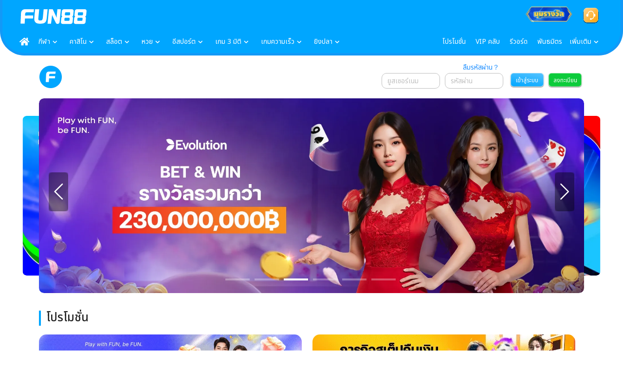

--- FILE ---
content_type: text/html; charset=utf-8
request_url: https://www.fun88tha.com/th/
body_size: 55952
content:
<!DOCTYPE html><html lang="th-TH" class="html-th" data-device="Desktop" data-brand="F1"><head><meta name="viewport" content="width=device-width"/><title>FUN88 Thailand | ลิงก์ทางเข้าเว็บไซต์ทางการ FUN88 โดยตรง</title><meta charSet="utf-8"/><meta http-equiv="X-UA-Compatible" content="IE=edge,chrome=1"/><meta name="description" content="FUN88 เว็บไซต์ทางการ – แพลตฟอร์มเดิมพันที่มั่นคงและปลอดภัยที่สุด เข้าใช้งาน FUN88 Thailand ผ่านลิงก์ตรง สะดวกด้วยระบบฝาก-ถอนที่รวดเร็วและได้มาตรฐาน"/><link rel="canonical" href="https://www.fun88tha.com/th/"/><link rel="alternate" hrefLang="th-TH" href="https://www.fun88tha.com/th/"/><link rel="alternate" hrefLang="vi-VN" href="https://www.fun88vnu.com/vn/"/><link rel="alternate" hrefLang="en-VN" href="https://www.fun88vnplay.com/"/><link rel="alternate" hrefLang="en-TH" href="https://www.fun88asiath.com/"/><link rel="alternate" hrefLang="en-IN" href="https://link.fun88-india.com/fun88"/><link rel="alternate" hrefLang="es-MX" href="https://www.fun88mx.mx/"/><link rel="alternate" hrefLang="es-AR" href="https://www.fun88ar.com/"/><link rel="alternate" hrefLang="es-CL" href="https://www.fun88.cl/"/><link rel="alternate" hrefLang="es-PY" href="https://www.fun88py.com/"/><link rel="alternate" hrefLang="en" href="https://global.fun88.com/"/><link rel="alternate" hrefLang="x-default" href="https://global.fun88.com/"/><link rel="shortcut icon" type="image/x-icon" href="/img/favicon.ico"/><script type="application/ld+json">{ "@context": "https://schema.org/", "@graph": [{ "@type": "WebPage", "name": "FUN88 Thailand | ลิงก์ทางเข้าเว็บไซต์ทางการ FUN88 โดยตรง", "description": "FUN88 เว็บไซต์ทางการ – แพลตฟอร์มเดิมพันที่มั่นคงและปลอดภัยที่สุด เข้าใช้งาน FUN88 Thailand ผ่านลิงก์ตรง สะดวกด้วยระบบฝาก-ถอนที่รวดเร็วและได้มาตรฐาน", "inLanguage": "th", "url": "https://www.fun88tha.com/th/"},{ "@type": "BreadcrumbList", "itemListElement": [{ "@type": "ListItem", "position": 1, "name": "FUN88", "item": "https://www.fun88tha.com/th/" }] },{ "@type": "FAQPage", "mainEntity": [ { "@type": "Question", "name": "FUN88 คืออะไร?", "acceptedAnswer": { "@type": "Answer", "text": "FUN88 เป็นแพลตฟอร์มการเดิมพันออนไลน์ชั้นนำในเอเชียที่ให้บริการเกมเดิมพันหลากหลายรูปแบบ เช่น กีฬา คาสิโนสด สล็อต และเกมยอดนิยมอื่น ๆ อีกมากมาย" } }, { "@type": "Question", "name": "FUN88 มีความน่าเชื่อถือหรือไม่?", "acceptedAnswer": { "@type": "Answer", "text": "FUN88 ได้รับใบอนุญาตดำเนินงานที่ถูกต้องตามกฎหมายจากองค์กรกำกับดูแลที่มีชื่อเสียงระดับสากล เช่น PAGCOR และ Isle of Man Gambling Supervision Commission ซึ่งยืนยันถึงความปลอดภัยและความโปร่งใสในการให้บริการ" } }, { "@type": "Question", "name": "FUN88 มีเกมเดิมพันอะไรบ้าง?", "acceptedAnswer": { "@type": "Answer", "text": "FUN88 มีเกมเดิมพันให้เลือกมากมาย เช่น" } }, { "@type": "Question", "name": "จะฝากเงินเข้าบัญชี FUN88 ได้อย่างไร?", "acceptedAnswer": { "@type": "Answer", "text": "FUN88 Thailand มีวิธีการฝากเงินที่หลากหลายให้เลือก เช่น โอนเงินผ่านธนาคาร บัตรเครดิต/เดบิต และ e-wallets คุณสามารถดูรายละเอียดเพิ่มเติมและเลือกวิธีการที่สะดวกได้ในหน้า \"ฝากเงิน\" หลังจากล็อกอินเข้าสู่ระบบแล้ว อย่ารอช้า! คลิกที่นี่ เพื่อ \"ฝากเงินทันที\" และเริ่มสัมผัสประสบการณ์การเดิมพันที่เหนือกว่ากับ FUN88 ได้แล้ววันนี้!" } }, { "@type": "Question", "name": "จะติดต่อเจ้าหน้าที่ได้อย่างไรหากมีปัญหา?", "acceptedAnswer": { "@type": "Answer", "text": "FUN88 มีช่องทางการติดต่อหลากหลาย เช่น แชทสด อีเมล หรือโทรศัพท์ ข้อมูลการติดต่อสามารถดูได้ที่หน้า \"ติดต่อเรา\" หรือ \"ศูนย์ช่วยเหลือ\"" } } ] }]}</script><script type="application/ld+json">[
  {
    "@context": "https://schema.org",
    "@type": "Casino",
    "name": "FUN88 (ฟัน88)",
    "legalName": "FUN88",
    "url": "https://www.fun88tha.com/th/",
    "description": "FUN88 เป็นเว็บเดิมพันที่น่าเชื่อถือที่สุดในเอเชียและประเทศไทย พร้อมให้บริการครบทุกประเภท ทั้งกีฬา คาสิโน สล็อต และลอตเตอรี่",
    "foundingDate": "2008",
    "currenciesAccepted": [
      "VND",
      "THB",
      "CNY",
      "USDT",
      "BTC",
      "ETH",
      "BNB"
    ],
    "paymentAccepted": [
      "Local Bank Transfer",
      "QR Code",
      "Line",
      "Cash Card",
      "Eezie Pay",
      "Cryptocurrency (USDT-TRC20)"
    ],
    "address": "https://schema.org/VirtualLocation",
    "memberOf": [
      {
        "@type": "Organization",
        "name": "Curaçao Gaming Control Board"
      }
    ],
	"hasCredential": {
      "@type": "EducationalOccupationalCredential",
      "name": "Curaçao Gaming Authority Certificate of Operation",
      "url": "https://cert.gcb.cw/certificate?id=[base64]"
    },
    "contactPoint": {
      "@type": "ContactPoint",
      "telephone": "+66 600035187",
      "contactType": "ฝ่ายบริการลูกค้า",
      "email": "cs.thai@fun88.com"
    },
"subjectOf": [
    "https://www.gamblinginsider.com/news/22919/nba-legend-tony-parker-named-fun88-brand-ambassador-for-asia",
    "https://sbcnews.co.uk/marketing/2021/07/08/fun88-links-with-daren-sammy-to-strengthen-sports-marketing/",
    "https://www.newcastleunited.com/en/news/fun88-become-official-asian-betting-partner",
    "https://www.springnews.co.th/news/pr-news/831960",
    "https://igaming.org/sports-news/fun88-joins-forces-with-cricket-legend-dale-steyn-as-new-brand-ambassador/",
    "https://technode.global/prnasia/fun88-vietnam-celebrates-17th-anniversary-with-17-spins-rewards-newcastle-match-trip/",
    "https://www.prnewswire.com/news-releases/fun88-launches-fun88-x-evolution-life-changing-wins-promotion-302243370.html",
    "https://www.gamblinginsider.com/news/23479/fun88-announces-partnership-with-dabang-delhi-kabaddi-club",
    "https://www.prnewswire.co.uk/news-releases/fun88-announced-as-associate-partner-for-uttar-pradesh-kabaddi-league-upkl-302195194.html",
    "https://www.gamblinginsider.com/news/25895/fun88-becomes-title-sponsor-of-vizag-warriors-in-andhra-premier-league",
	"https://europeangaming.eu/portal/latest-news/2025/12/05/197861/fun88-introduces-usdt-payments-for-faster-safer-and-more-rewarding-gaming/"
	],
    "sameAs": [
      "https://www.facebook.com/playwithFUNbeFUN88",
      "https://x.com/FUN88fans",
      "https://www.instagram.com/playwithfunbefun",
      "https://www.youtube.com/@playwithFUNbeFUN88",
      "https://www.tiktok.com/@playwithfunbefun",
       "https://www.google.com/search?kgmid=/g/1hb_gm0qr",
      "https://en.wikipedia.org/wiki/FUN88",
       "https://hi.wikipedia.org/wiki/फन88"
	  
    ],
"mainEntityOfPage": "https://www.fun88tha.com/th/",
  "inLanguage": ["th", "vi", "zh"],
  "logo": "https://www.fun88tha.com/img/home/logo@2x.svg",
  "sponsor": [
    {
      "@type": "Person",
      "name": "Iker Casillas (อิเกร์ กาซิยัส)",
      "alternateName": "Iker Casillas Fernández",
      "url": "https://www.fun88tha.com/th/sponsorship/",
      "description": "อิเกร์ กาซิยาส (Iker Casillas) เป็นอดีตนักฟุตบอลอาชีพชาวสเปน และเป็น แบรนด์แอมบาสเดอร์ของ FUN88 ตั้งแต่ปี 2022 เขาเคยเล่นในตำแหน่งผู้รักษาประตู และปัจจุบันทำงานเป็นผู้บรรยายฟุตบอล กาซิยาสได้รับการยกย่องว่าเป็นหนึ่งในผู้รักษาประตูที่ดีที่สุดตลอดกาล",
      "subjectOf": [
        "https://casinobeats.com/2022/11/09/iker-casillias-fun88-brand-ambassador/",
        "https://igamingfuture.com/iker-casillas-signs-with-fun88-as-its-brand-ambassador-for-the-world-cup-2022/",
        "https://sigma.world/news/fun88-announces-iker-casillas-as-its-brand-ambassador-for-the-world-cup/",
        "https://www.gamblingnews.com/news/fun88-brings-ilker-casillas-as-world-cup-2022-ambassador/",
		"https://www.springnews.co.th/news/pr-news/831960",
		"https://www.instagram.com/reel/DOVWum7CORA/",
		"https://www.tnews.co.th/publish/pr/578030",
		"https://x.com/IkerCasillas/status/1590362217513635841",
		"https://news.kisspr.com/2022/11/24/spanish-football-legend-iker-casillas-becomes-the-official-brand-ambassador-for-fun88_446318.html"
      ],
      "sameAs": [
        "https://th.wikipedia.org/wiki/อิเกร์_กาซิยัส",
        "https://www.instagram.com/ikercasillas/",
        "https://www.tiktok.com/@ikercasillas",
        "https://x.com/IkerCasillas",
        "https://www.facebook.com/Iker.Casillas/",
        "https://1kfoundation.org/",
        "https://www.youtube.com/@IkerCasillas"
      ]
    },
        {
          "@type": "Person",
          "name": "Steve Nash (สตีฟ แนช)",
          "alternateName": "Stephen John Nash",
          "url": "https://www.fun88tha.com/th/sponsorship/",
          "description": "สตีฟ แนช (Steve Nash) เป็นอดีตนักบาสเกตบอลอาชีพชาวแคนาดา โด่งดังจากทักษะการจ่ายบอลที่แม่นยำ วิสัยทัศน์ในสนาม และภาวะผู้นำอันโดดเด่น เขาเคยเป็น แบรนด์แอมบาสเดอร์ของเว็บเดิมพันที่น่าเชื่อถืออย่าง FUN88 ตั้งแต่ปี 2015 ถึง 2019 แนชเป็นผู้เล่นตำแหน่งการ์ดที่คว้ารางวัลผู้เล่นทรงคุณค่า (MVP) ของ NBA ถึงสองครั้ง และได้รับการยกย่องว่าเป็นหนึ่งในพอยต์การ์ดที่ยอดเยี่ยมที่สุดในประวัติศาสตร์บาสเกตบอล หลังจากอำลาวงการ เขายังคงเดินหน้าสร้างผลงานในโลกกีฬา ด้วยบทบาทโค้ชและที่ปรึกษาให้กับนักกีฬารุ่นใหม่",
          "subjectOf": [
            "https://www.rappler.com/sports/138827-nash-finds-ph-love-basketball-fantastic/",
            "https://www.youtube.com/watch?v=7cBYhEQQWEs"
          ],
          "sameAs": [
            "https://th.wikipedia.org/wiki/สตีฟ_แนช",
            "https://www.nba.com/stats/player/959/career",
            "https://www.espn.com/nba/player/_/id/592/steve-nash",
            "https://www.britannica.com/biography/Steve-Nash",			
            "https://www.instagram.com/stevenash/",
            "https://x.com/SteveNash",
            "https://www.facebook.com/stevenash",
            "https://stevenash.org/",
            "https://www.youtube.com/@stevenash"	
          ]
        },
		{
            "@type": "Person",
            "name": "Robbie Fowler (ร็อบบี ฟาวเลอร์)",
            "alternateName": "Robert Bernard Fowler",
            "url": "https://www.fun88tha.com/th/sponsorship/",
            "description": "ร็อบบี้ ฟาวเลอร์ (Robbie Fowler) อดีตนักฟุตบอลชาวอังกฤษ ผู้เคยเป็น แบรนด์แอมบาสเดอร์ของ FUN88 ตั้งแต่ปี 2014 ถึงปี 2029 และเป็นที่รู้จักมากที่สุดจากช่วงเวลาค้าแข้งกับสโมสรลิเวอร์พูล ในฐานะกองหน้า ฟาวเลอร์มีชื่อเสียงจากความเฉียบคมในการจบสกอร์ และสัญชาตญาณการยิงประตูในกรอบเขตโทษอันโดดเด่น ตลอดอาชีพ เขาลงเล่นให้หลายสโมสร รวมถึงลีดส์ ยูไนเต็ด และแมนเชสเตอร์ ซิตี้ พร้อมทำประตูในพรีเมียร์ลีกมากกว่า 200 ประตู หลังจากแขวนสตั๊ด ฟาวเลอร์หันมาทำงานด้านโค้ชและผู้จัดการทีม ถ่ายทอดประสบการณ์ฟุตบอลอันลึกซึ้งให้กับนักเตะรุ่นใหม่",
            "subjectOf": [
			"https://www.pr.com/press-release/574026"
			],
            "sameAs": [
			"https://www.instagram.com/rob9fowler/", 
			"https://x.com/Robbie9Fowler", 
			"https://www.facebook.com/robbie9fowler/", 
			"https://th.wikipedia.org/wiki/ร็อบบี_ฟาวเลอร์", 
			"https://www.liverpoolfc.com/info/robbie-fowler" 
			]
           },
          {
            "@type": "Person",
            "name": "Kobe Bryant (โคบี ไบรอันต์)",
            "alternateName": "Kobe Bean Bryant",
            "url": "https://www.fun88tha.com/th/sponsorship/",
            "description": "โคบี้ ไบรอันท์ (Kobe Bryant) เป็น แบรนด์แอมบาสเดอร์อย่างเป็นทางการของ FUN88 ตั้งแต่ปี 2019 ถึง 2020 และเป็นหนึ่งในตำนานที่ยิ่งใหญ่ที่สุดในประวัติศาสตร์ NBA เขาคว้าแชมป์ NBA ถึง 5 สมัย ติดทีม All-Star 18 ครั้ง ได้รางวัลผู้เล่นทรงคุณค่า (MVP) ฤดูกาลปกติในปี 2008 และคว้ารางวัล MVP รอบชิงชนะเลิศอีก 2 สมัย",
            "subjectOf": [
			"https://www.sportcal.com/pressreleases/fun88-a-global-bookmaker-signs-kobe-bryant-as-the-brand-ambassador/", 
			"https://www.affiversemedia.com/fun88-signs-kobe-bryant-as-brand-ambassador/",
			"https://insidersport.com/2019/06/25/kobe-bryant-named-brand-ambassador-for-fun88/",
			"https://www.facebook.com/photo.php?fbid=10157298337840419&id=69025400418&set=a.79911020418",
			"https://sbcnews.co.uk/marketing/2019/06/26/fun88-signs-kobe-bryant-as-new-brand-ambassador/",
			"https://casinobeats.com/2019/06/25/basketball-legend-kobe-bryant-on-board-with-fun88/",
			"https://europeangaming.eu/portal/latest-news/2019/06/26/49197/fun88-appoints-kobe-bryant-as-its-brand-ambassador/",
			"https://g3newswire.com/uk-fun88-signs-kobe-bryant-as-brand-ambassador/"			
			],
            "sameAs": 
			[
			"https://th.wikipedia.org/wiki/โคบี_ไบรอันต์", 
			"https://www.instagram.com/kobebryant/", 
			"https://x.com/kobebryant", 
			"https://www.youtube.com/playlist?list=PLrEGk474MKSG98DyCR2pDXidAjRAuoeGE", 
			"https://www.facebook.com/Kobe/", 
			"https://granitystudios.com/",
			"https://www.britannica.com/biography/Kobe-Bryant", 
			"https://www.basketball-reference.com/players/b/bryanko01.html"			
			]
           },
           {
            "@type": "Person",
            "name": "Tony Parker (โทนี พาร์กเกอร์)",
            "alternateName": "William Anthony Parker Jr.",			
            "url": "https://www.fun88tha.com/th/sponsorship/",
            "description": "โทนี ปาร์คเกอร์ (Tony Parker) อดีตนักบาสเกตบอลอาชีพชาวฝรั่งเศส ผู้ได้รับการยกย่องว่าเป็นหนึ่งในพอยต์การ์ดที่ยอดเยี่ยมที่สุดในประวัติศาสตร์ NBA เขาเป็นกำลังสำคัญของยุคทอง San Antonio Spurs พาทีมคว้าแชมป์ NBA ถึง 4 สมัย และได้รับรางวัลผู้เล่นทรงคุณค่า (Finals MVP) ในปี 2007 ปาร์คเกอร์มีชื่อเสียงจากความเร็ว ความคล่องตัว และทักษะการสร้างเพลย์ โดยลงเล่นใน NBA ทั้งหมด 18 ฤดูกาล ส่วนใหญ่กับ Spurs และถูกเลือกติดทีม All-Star ถึง 6 ครั้ง นอกสนาม เขายังทำธุรกิจหลากหลายด้าน และเคยเป็น แบรนด์แอมบาสเดอร์ของ FUN88 ระหว่างปี 2023 ถึง 2024",
            "subjectOf": 
			[
			"https://www.gamblinginsider.com/news/22919/nba-legend-tony-parker-named-fun88-brand-ambassador-for-asia", 
			"https://www.infoplay.info/en/2023-10-30/fun88-unveils-tony-parker-as-its-brand-ambassador-for-asia/25608/new/", 
			"https://www.igaminggazette.com/igaming-news/fun88-enlists-nba-champion-tony-parker-as-ambassador-for-asian-expansion", 
			"https://www.gamblingnews.com/news/fun88-names-tony-parker-brand-ambassador-for-asia/", 
			"https://www.facebook.com/tonyparker/videos/fun88/357747140005692/",
			"https://www.bizbkk.com/?p=2429",
			"https://igamingbrazil.com/en/sports-betting-en/2023/10/30/nba-legend-tony-parker-becomes-fun88-brand-ambassador/"
			],
            "sameAs": 
			[
			"https://th.wikipedia.org/wiki/โทนี_พาร์กเกอร์", 
			"https://www.nba.com/stats/player/2225/career", 
			"https://www.instagram.com/_tonyparker09/", 
			"https://x.com/tonyparker/", 
			"https://tp9.net/"]
           },
           {
            "@type": "Person",
            "name": "Dale Steyn",
            "alternateName": "Dale Willem Steyn",
            "url": "https://www.fun88tha.com/th/sponsorship/",
            "description": "เดล สไตน์ (Dale Steyn) อดีตนักกีฬาคริกเก็ตชาวแอฟริกาใต้ ผู้ถูกยกย่องอย่างกว้างขวางว่าเป็นหนึ่งในผู้ขว้างลูกความเร็ว (fast bowler) ที่ดีที่สุดตลอดกาล ด้วยความเร็วอันน่าทึ่ง การเหวี่ยงลูกที่ทรงพลัง และสไตล์การเล่นเชิงรุก สไตน์ครองเวทีคริกเก็ตนานาชาติมานานกว่าทศวรรษ เขาเป็นผู้ทำประตูมากที่สุดตลอดกาลของทีมชาติแอฟริกาใต้ในรูปแบบ Test และเป็นกำลังสำคัญที่ผลักดันความสำเร็จของทีมในทุกรูปแบบการแข่งขัน ความน่าเกรงขามในการขว้างลูกและความสามารถในการสร้างความเร็วสูงของเขา ทำให้สไตน์เป็นฝันร้ายของบรรดาแบตเตอร์ทั่วโลก เขาอำลาวงการด้วยสถานะตำนานคริกเก็ต ได้รับทั้งคำชื่นชมและความเคารพอย่างยิ่งจากทักษะและสปิริตนักกีฬาที่โดดเด่น",
            "subjectOf": [
			"https://www.gamblinginsider.com/news/26949/fun88-extends-brand-ambassador-deal-with-dale-steyn", 
			"https://www.macaubusiness.com/fun88-and-dale-steyn-team-up-for-another-winning-partnership/", 
			"https://igaming.org/sports-news/fun88-joins-forces-with-cricket-legend-dale-steyn-as-new-brand-ambassador/",
			"https://www.koreaherald.com/article/3481370",
			"https://sbcnews.co.uk/sportsbook/2023/08/04/dale-steyn-face-of-fun88/",
			"https://www.theglobeandmail.com/investing/markets/markets-news/Newswire.ca/28753896/fun88-and-dale-steyn-team-up-for-another-winning-partnership/",
			"https://www.trendhunter.com/trends/dale-steyn",
			"https://gamblingtv.com/featured/2024/10/01/fun88-extends-partnership-with-cricketer-dale-steyn/"
],
            "sameAs": [
			"https://en.wikipedia.org/wiki/Dale_Steyn", 
			"https://www.instagram.com/dalesteyn/", 
			"https://www.facebook.com/DaleSteynOfficial", 
			"https://x.com/DaleSteyn62", 
			"https://www.espncricinfo.com/cricketers/dale-steyn-47492" 
			]
           },
           {
            "@type": "Organization",
            "name": "Newcastle United (สโมสรฟุตบอลนิวคาสเซิล ยูไนเต็ด)",
            "url": "https://www.fun88tha.com/th/sponsorship/",
            "description": "สโมสรฟุตบอลนิวคาสเซิล ยูไนเต็ด (Newcastle United) เป็นสโมสรฟุตบอลเก่าแก่ของอังกฤษ ก่อตั้งขึ้นในปี 1892 และตั้งอยู่ที่เมือง Newcastle upon Tyne FUN88 เป็นพันธมิตรการเดิมพันอย่างเป็นทางการในภูมิภาคเอเชียของสโมสรตั้งแต่ปี 2017 นิวคาสเซิลมีชื่อเสียงจากฐานแฟนบอลที่เหนียวแน่นและเร่าร้อน สนามเหย้าคือ St James' Park และสโมสรคว้าแชมป์ภายในประเทศมาแล้วหลายรายการ รวมถึงแชมป์ลีกสูงสุด 4 สมัย และเอฟเอคัพ 6 สมัย แม้ต้องเผชิญความท้าทายในช่วงหลายปีที่ผ่านมา สโมสรยังคงมุ่งมั่นที่จะกลับสู่ตำแหน่งหัวแถวของวงการฟุตบอลอังกฤษ ภายหลังการเปลี่ยนแปลงเจ้าของทีม",
            "subjectOf": [
			"https://www.newcastleunited.com/en/news/fun88-become-official-asian-betting-partner", 
			"https://www.sportquake.com/news-insights/fun88-newcastle-united-extend-long-term-partnership/", 
			"https://www.gamingintelligence.com/marketing/sponsorship/123636-newcastle-united-extends-fun88-shirt-sponsorship-deal/",
			"https://www.ryt9.com/s/anpi/2649775",
			"https://www.newcastleunited.com/en/news/newcastle-united-and-fun88-agree-new-partnership"
			],
            "sameAs": [
			"https://www.newcastleunited.com/en", 
			"https://th.wikipedia.org/wiki/สโมสรฟุตบอลนิวคาสเซิลยูไนเต็ด", 
			"https://www.instagram.com/nufc/", 
			"https://www.youtube.com/@NUFC", 
			"https://x.com/NUFC/", 
			"https://www.premierleague.com/en/clubs/4/newcastle-united/overview", 
			"https://www.bbc.com/sport/football/teams/newcastle-united", 
			"https://www.espn.com/soccer/team/_/id/361/newcastle-united"
			]
           },
           {
            "@type": "Organization",
            "name": "Tottenham Hotspur (สโมสรฟุตบอลท็อตแนม ฮอตสเปอร)์",
            "alternateName": "Spurs",
            "url": "https://www.fun88tha.com/th/sponsorship/",
            "description": "สโมสรฟุตบอลท็อตแนม ฮอตสเปอร์ (Tottenham Hotspur) เป็นทีมในพรีเมียร์ลีกที่ตั้งอยู่ทางตอนเหนือของลอนดอน ก่อตั้งขึ้นในปี 1882 และเคยเป็นพันธมิตรอย่างเป็นทางการกับ FUN88 ตั้งแต่ปี 2012 ถึง 2024
สเปอร์สมีชื่อเสียงจากสไตล์การเล่นเกมรุก คว้าแชมป์ลีกสูงสุด 2 สมัย และเอฟเอคัพ 8 สมัย พวกเขาลงเล่นในสนามเหย้าแห่งใหม่ Tottenham Hotspur Stadium ที่ทันสมัย และกำลังมุ่งมั่นไล่ล่าความสำเร็จครั้งใหญ่ หลังจากเคยเข้าใกล้เป้าหมายในช่วงไม่กี่ปีที่ผ่านมา",
            "subjectOf": [
			"https://www.tottenhamhotspur.com/news/2021/november/club-extends-partnership-with-fun88/", 
			"https://www.sportspro.com/news/spurs-fun88-extend-regional-partnership/", 
			"https://www.gamesbras.com/english-version/2018/4/17/tottenham-extends-fun88-sponsorship-deal-for-latam-7678.html", 
			"https://www.springnews.co.th/pr-news/news/pr-news/833963", 
			"https://sportsmintmedia.com/tottenham-hotspur-pens-down-partnership-extension-with-fun88/", 
			"https://bdaily.co.uk/articles/2018/04/13/tottenham-hotspur-sign-expanded-deal-with-long-standing-partner"
],
            "sameAs": [
			"https://www.tottenhamhotspur.com/", 
			"https://en.wikipedia.org/wiki/Tottenham_Hotspur_F.C.", 
			"https://x.com/spursofficial/", 
			"https://www.facebook.com/TottenhamHotspur/", 
			"https://www.instagram.com/spursofficial/", 
			"https://www.youtube.com/@TottenhamHotspur",
			"https://th.wikipedia.org/wiki/สโมสรฟุตบอลทอตนัมฮอตสเปอร์"
			]
           },
           {
            "@type": "Organization",
            "name": "OG Esports",
            "url": "https://www.fun88tha.com/th/sponsorship/",
            "description": "OG Esports เป็นองค์กรอีสปอร์ตสัญชาติยุโรป ก่อตั้งขึ้นในปี 2015 และเป็นที่รู้จักมากที่สุดจากทีม Dota 2 ซึ่งคว้าแชมป์รายการ The International ในปี 2018 และ 2019 OG ยังเข้าร่วมแข่งขันในเกมต่าง ๆ เช่น Counter-Strike 2, Rocket League และ Honor of Kings ในปี 2020 FUN88 ได้ก้าวเป็นผู้บุกเบิกในวงการอีสปอร์ต โดยการเป็นพันธมิตรระดับโลกอย่างเป็นทางการของทีม OG – Dota 2",
            "subjectOf": [
			"https://ogs.gg/og-x-fun88/", 
			"https://esportsinsider.com/2020/11/og-esports-unveils-fun88-as-official-betting-partner", 
			"https://sbcnews.co.uk/marketing/2020/11/17/fun88-partners-with-dota-2-champions-og/", 
			"https://insidersport.com/2020/11/17/dota-2-two-time-esports-champions-link-up-with-fun88/", 
			"https://www.dexerto.com/business/dota-2-og-fun88-partnership-1455059/",
			"https://www.business-standard.com/content/press-releases-ani/fun88-partners-with-superstar-og-for-the-dota-2-roster-120111901028_1.html"
			],
            "sameAs": [
			"https://ogs.gg/", 
			"https://th.wikipedia.org/wiki/โอจี_(อีสปอร์ต)", 
			"https://www.facebook.com/OGDota2/", 
			"https://x.com/OGesports", 
			"https://www.youtube.com/@OGEsportsOfficial", 
			"https://www.tiktok.com/@ogesportsofficial", 
			"https://liquipedia.net/dota2/OG"
			]
           },
           {
            "@type": "Organization",
            "name": "Burnley Football Club (สโมสรฟุตบอลเบิร์นลีย์)",
            "url": "https://www.fun88tha.com/th/sponsorship/",
            "description": "สโมสรฟุตบอลเบิร์นลีย์ (Burnley) เป็นสโมสรฟุตบอลอาชีพที่ตั้งอยู่ในเมืองเบิร์นลีย์ มลรัฐแลงคาเชอร์ ก่อตั้งขึ้นในปี 1882 และเป็นหนึ่งในสโมสรอาชีพยุคแรก รวมถึงเป็นสมาชิกผู้ก่อตั้ง Football League ในปี 1888 ปัจจุบันเบิร์นลีย์ลงแข่งขันในพรีเมียร์ลีก FUN88 เริ่มความร่วมมือกับสโมสรครั้งแรกระหว่างปี 2010 ถึง 2012 และในปี 2014 ได้กลายเป็นผู้สนับสนุนบนชุดแข่งอย่างเป็นทางการของทีม ต่อมาในปี 2015 สโมสรได้เปิดตัวชุดแข่งใหม่พร้อมโลโก้ FUN88 ซึ่งช่วยยกระดับภาพลักษณ์ของทีมสู่สายตาแฟนบอลทั่วโลก",
            "subjectOf": [
			"https://burnleyfootballclub.com/content/fun88-back-on-board-as-club-sponsors",
			"https://sbcnews.co.uk/sportsbook/2014/06/25/fun88-announces-burnley-fc-shirt-sponsorship/", 
			"https://www.sportspro.com/news/fun88_nets_burnley_partnership_renewal/", 
			"https://www.lancashiretelegraph.co.uk/sport/5016203.burnley-clinch-multi-million-pound-shirt-deal/", 
			"https://www.sportindustry.biz/news-categories/news/fun88-sign-burnley-shirt-deal/", 
			"https://www.sportspro.com/news/burnley_fc_clarets_sign_new_sponsor/", 
			"https://www.pr.com/press-release/574022"
			],
            "sameAs": [
			"https://burnleyfootballclub.com/", 
			"https://en.wikipedia.org/wiki/Burnley_F.C.", 
			"https://www.facebook.com/burnleyofficial/", 
			"https://www.instagram.com/burnleyofficial/", 
			"https://x.com/BurnleyOfficial", 
			"https://www.youtube.com/@burnleyofficial", 
			"https://www.tiktok.com/@burnleyofficial",
			"https://www.bbc.co.uk/sport/football/teams/burnley",
			"https://th.wikipedia.org/wiki/สโมสรฟุตบอลเบิร์นลีย์"
			]
           }
],
"about": [
      "https://en.wikipedia.org/wiki/FUN88",
      "https://en.wikipedia.org/wiki/Online_casino",
      "https://en.wikipedia.org/wiki/Sportsbook",
      "https://en.wikipedia.org/wiki/Horse_racing",
      "https://en.wikipedia.org/wiki/Lottery"
    ]
  }
  ]</script><link rel="preconnect" href="https://fonts.googleapis.com"/><link rel="preconnect" href="https://fonts.gstatic.com" crossorigin="true"/><link rel="preload" fetchpriority="high" as="image" imagesrcset="/img/home/logo@2x.svg?imwidth=256 1x, /img/home/logo@2x.svg?imwidth=384 2x"/><link rel="preload" fetchpriority="high" as="image" imagesrcset="https://cache.huya66.cc/uploads/3360x1200_Reward_Centre_f93ba7c236.avif?imwidth=1200 1x, https://cache.huya66.cc/uploads/3360x1200_Reward_Centre_f93ba7c236.avif?imwidth=3840 2x"/><link rel="preload" fetchpriority="high" as="image" imagesrcset="https://cache.huya66.cc/uploads/Road_to_WC_1920x686_M2_9f34c77ce1.avif?imwidth=1200 1x, https://cache.huya66.cc/uploads/Road_to_WC_1920x686_M2_9f34c77ce1.avif?imwidth=3840 2x"/><link rel="preload" fetchpriority="high" as="image" imagesrcset="https://cache.huya66.cc/uploads/1920x686_EVO_LD_0126b41a31.avif?imwidth=1200 1x, https://cache.huya66.cc/uploads/1920x686_EVO_LD_0126b41a31.avif?imwidth=3840 2x"/><link rel="preload" fetchpriority="high" as="image" imagesrcset="https://cache.huya66.cc/uploads/1920x686_Extra_Reward_Points_6b2cc00d58.avif?imwidth=1200 1x, https://cache.huya66.cc/uploads/1920x686_Extra_Reward_Points_6b2cc00d58.avif?imwidth=3840 2x"/><link rel="preload" fetchpriority="high" as="image" imagesrcset="https://cache.huya66.cc/uploads/TH_Crypto_Banner_1920x686_02904e661a.avif?imwidth=1200 1x, https://cache.huya66.cc/uploads/TH_Crypto_Banner_1920x686_02904e661a.avif?imwidth=3840 2x"/><link rel="preload" fetchpriority="high" as="image" imagesrcset="https://cache.huya66.cc/uploads/TH_Crypto_Banner_1920x686_9a499a8fb7.avif?imwidth=1200 1x, https://cache.huya66.cc/uploads/TH_Crypto_Banner_1920x686_9a499a8fb7.avif?imwidth=3840 2x"/><link rel="preload" fetchpriority="high" as="image" imagesrcset="https://cache.huya66.cc/uploads/TH_RAF_New_Design_Feature_small_8d59a8368c.webp?imwidth=640 1x, https://cache.huya66.cc/uploads/TH_RAF_New_Design_Feature_small_8d59a8368c.webp?imwidth=1080 2x"/><link rel="preload" fetchpriority="high" as="image" imagesrcset="https://cache.huya66.cc/uploads/540x110_Weekly_Parlay_Mission_67fa73c07e.webp?imwidth=640 1x, https://cache.huya66.cc/uploads/540x110_Weekly_Parlay_Mission_67fa73c07e.webp?imwidth=1080 2x"/><link rel="preload" fetchpriority="high" as="image" imagesrcset="https://cache.huya66.cc/uploads/TH_Smartico_New_1216_399c22895b.webp?imwidth=640 1x, https://cache.huya66.cc/uploads/TH_Smartico_New_1216_399c22895b.webp?imwidth=1080 2x"/><meta name="next-head-count" content="33"/><script defer="" src="https://www.zdhrb60.com/CMSFiles/fbpiex/F1M2metapixel.js?v=1769052621861"></script><link rel="preconnect" href="https://fonts.gstatic.com" crossorigin /><link rel="preload" href="/_next/static/css/a85dc74eda2eebe0.css" as="style"/><link rel="stylesheet" href="/_next/static/css/a85dc74eda2eebe0.css" data-n-g=""/><noscript data-n-css=""></noscript><script defer="" nomodule="" src="/_next/static/chunks/polyfills-5cd94c89d3acac5f.js"></script><script src="/_next/static/chunks/webpack-0b058cfe79ef3e6a.js" defer=""></script><script src="/_next/static/chunks/framework-79bce4a3a540b080.js" defer=""></script><script src="/_next/static/chunks/main-ddca0b203b898818.js" defer=""></script><script src="/_next/static/chunks/pages/_app-1421f3423d2a4318.js" defer=""></script><script src="/_next/static/chunks/639-57bd9cc6823a4c9b.js" defer=""></script><script src="/_next/static/chunks/9736-39a959d4e61f2990.js" defer=""></script><script src="/_next/static/chunks/5749-e1f07ce72382ab15.js" defer=""></script><script src="/_next/static/chunks/4502-cbb3c618c560dfa2.js" defer=""></script><script src="/_next/static/chunks/7522-da3cca43e7507c75.js" defer=""></script><script src="/_next/static/chunks/4369-fe1a81b684fd907d.js" defer=""></script><script src="/_next/static/chunks/pages/%5BfolderLang%5D-73418dc835ae6978.js" defer=""></script><script src="/_next/static/_VxOxQOIOIGtm8mEy48O5/_buildManifest.js" defer=""></script><script src="/_next/static/_VxOxQOIOIGtm8mEy48O5/_ssgManifest.js" defer=""></script><script src="/_next/static/_VxOxQOIOIGtm8mEy48O5/_middlewareManifest.js" defer=""></script><style data-href="https://fonts.googleapis.com/css2?family=Noto+Sans+Thai:wght@200;300;400;500;600;700;900&display=swap">@font-face{font-family:'Noto Sans Thai';font-style:normal;font-weight:200;font-stretch:normal;font-display:swap;src:url(https://fonts.gstatic.com/l/font?kit=iJWnBXeUZi_OHPqn4wq6hQ2_hbJ1xyN9wd43SofNWcd1MKVQt_So_9CdUxRtpzI&skey=7ac9f1f92e52f11b&v=v29) format('woff')}@font-face{font-family:'Noto Sans Thai';font-style:normal;font-weight:300;font-stretch:normal;font-display:swap;src:url(https://fonts.gstatic.com/l/font?kit=iJWnBXeUZi_OHPqn4wq6hQ2_hbJ1xyN9wd43SofNWcd1MKVQt_So_9CdU8ptpzI&skey=7ac9f1f92e52f11b&v=v29) format('woff')}@font-face{font-family:'Noto Sans Thai';font-style:normal;font-weight:400;font-stretch:normal;font-display:swap;src:url(https://fonts.gstatic.com/l/font?kit=iJWnBXeUZi_OHPqn4wq6hQ2_hbJ1xyN9wd43SofNWcd1MKVQt_So_9CdU5RtpzI&skey=7ac9f1f92e52f11b&v=v29) format('woff')}@font-face{font-family:'Noto Sans Thai';font-style:normal;font-weight:500;font-stretch:normal;font-display:swap;src:url(https://fonts.gstatic.com/l/font?kit=iJWnBXeUZi_OHPqn4wq6hQ2_hbJ1xyN9wd43SofNWcd1MKVQt_So_9CdU6ZtpzI&skey=7ac9f1f92e52f11b&v=v29) format('woff')}@font-face{font-family:'Noto Sans Thai';font-style:normal;font-weight:600;font-stretch:normal;font-display:swap;src:url(https://fonts.gstatic.com/l/font?kit=iJWnBXeUZi_OHPqn4wq6hQ2_hbJ1xyN9wd43SofNWcd1MKVQt_So_9CdU0pqpzI&skey=7ac9f1f92e52f11b&v=v29) format('woff')}@font-face{font-family:'Noto Sans Thai';font-style:normal;font-weight:700;font-stretch:normal;font-display:swap;src:url(https://fonts.gstatic.com/l/font?kit=iJWnBXeUZi_OHPqn4wq6hQ2_hbJ1xyN9wd43SofNWcd1MKVQt_So_9CdU3NqpzI&skey=7ac9f1f92e52f11b&v=v29) format('woff')}@font-face{font-family:'Noto Sans Thai';font-style:normal;font-weight:900;font-stretch:normal;font-display:swap;src:url(https://fonts.gstatic.com/l/font?kit=iJWnBXeUZi_OHPqn4wq6hQ2_hbJ1xyN9wd43SofNWcd1MKVQt_So_9CdUz1qpzI&skey=7ac9f1f92e52f11b&v=v29) format('woff')}@font-face{font-family:'Noto Sans Thai';font-style:normal;font-weight:200;font-stretch:100%;font-display:swap;src:url(https://fonts.gstatic.com/s/notosansthai/v29/iJWQBXeUZi_OHPqn4wq6hQ2_hbJ1xyN9wd43SofNWcdfKI2hTWsb-P2c.woff2) format('woff2');unicode-range:U+02D7,U+0303,U+0331,U+0E01-0E5B,U+200C-200D,U+25CC}@font-face{font-family:'Noto Sans Thai';font-style:normal;font-weight:200;font-stretch:100%;font-display:swap;src:url(https://fonts.gstatic.com/s/notosansthai/v29/iJWQBXeUZi_OHPqn4wq6hQ2_hbJ1xyN9wd43SofNWcdfMo2hTWsb-P2c.woff2) format('woff2');unicode-range:U+0100-02BA,U+02BD-02C5,U+02C7-02CC,U+02CE-02D7,U+02DD-02FF,U+0304,U+0308,U+0329,U+1D00-1DBF,U+1E00-1E9F,U+1EF2-1EFF,U+2020,U+20A0-20AB,U+20AD-20C0,U+2113,U+2C60-2C7F,U+A720-A7FF}@font-face{font-family:'Noto Sans Thai';font-style:normal;font-weight:200;font-stretch:100%;font-display:swap;src:url(https://fonts.gstatic.com/s/notosansthai/v29/iJWQBXeUZi_OHPqn4wq6hQ2_hbJ1xyN9wd43SofNWcdfPI2hTWsb-A.woff2) format('woff2');unicode-range:U+0000-00FF,U+0131,U+0152-0153,U+02BB-02BC,U+02C6,U+02DA,U+02DC,U+0304,U+0308,U+0329,U+2000-206F,U+20AC,U+2122,U+2191,U+2193,U+2212,U+2215,U+FEFF,U+FFFD}@font-face{font-family:'Noto Sans Thai';font-style:normal;font-weight:300;font-stretch:100%;font-display:swap;src:url(https://fonts.gstatic.com/s/notosansthai/v29/iJWQBXeUZi_OHPqn4wq6hQ2_hbJ1xyN9wd43SofNWcdfKI2hTWsb-P2c.woff2) format('woff2');unicode-range:U+02D7,U+0303,U+0331,U+0E01-0E5B,U+200C-200D,U+25CC}@font-face{font-family:'Noto Sans Thai';font-style:normal;font-weight:300;font-stretch:100%;font-display:swap;src:url(https://fonts.gstatic.com/s/notosansthai/v29/iJWQBXeUZi_OHPqn4wq6hQ2_hbJ1xyN9wd43SofNWcdfMo2hTWsb-P2c.woff2) format('woff2');unicode-range:U+0100-02BA,U+02BD-02C5,U+02C7-02CC,U+02CE-02D7,U+02DD-02FF,U+0304,U+0308,U+0329,U+1D00-1DBF,U+1E00-1E9F,U+1EF2-1EFF,U+2020,U+20A0-20AB,U+20AD-20C0,U+2113,U+2C60-2C7F,U+A720-A7FF}@font-face{font-family:'Noto Sans Thai';font-style:normal;font-weight:300;font-stretch:100%;font-display:swap;src:url(https://fonts.gstatic.com/s/notosansthai/v29/iJWQBXeUZi_OHPqn4wq6hQ2_hbJ1xyN9wd43SofNWcdfPI2hTWsb-A.woff2) format('woff2');unicode-range:U+0000-00FF,U+0131,U+0152-0153,U+02BB-02BC,U+02C6,U+02DA,U+02DC,U+0304,U+0308,U+0329,U+2000-206F,U+20AC,U+2122,U+2191,U+2193,U+2212,U+2215,U+FEFF,U+FFFD}@font-face{font-family:'Noto Sans Thai';font-style:normal;font-weight:400;font-stretch:100%;font-display:swap;src:url(https://fonts.gstatic.com/s/notosansthai/v29/iJWQBXeUZi_OHPqn4wq6hQ2_hbJ1xyN9wd43SofNWcdfKI2hTWsb-P2c.woff2) format('woff2');unicode-range:U+02D7,U+0303,U+0331,U+0E01-0E5B,U+200C-200D,U+25CC}@font-face{font-family:'Noto Sans Thai';font-style:normal;font-weight:400;font-stretch:100%;font-display:swap;src:url(https://fonts.gstatic.com/s/notosansthai/v29/iJWQBXeUZi_OHPqn4wq6hQ2_hbJ1xyN9wd43SofNWcdfMo2hTWsb-P2c.woff2) format('woff2');unicode-range:U+0100-02BA,U+02BD-02C5,U+02C7-02CC,U+02CE-02D7,U+02DD-02FF,U+0304,U+0308,U+0329,U+1D00-1DBF,U+1E00-1E9F,U+1EF2-1EFF,U+2020,U+20A0-20AB,U+20AD-20C0,U+2113,U+2C60-2C7F,U+A720-A7FF}@font-face{font-family:'Noto Sans Thai';font-style:normal;font-weight:400;font-stretch:100%;font-display:swap;src:url(https://fonts.gstatic.com/s/notosansthai/v29/iJWQBXeUZi_OHPqn4wq6hQ2_hbJ1xyN9wd43SofNWcdfPI2hTWsb-A.woff2) format('woff2');unicode-range:U+0000-00FF,U+0131,U+0152-0153,U+02BB-02BC,U+02C6,U+02DA,U+02DC,U+0304,U+0308,U+0329,U+2000-206F,U+20AC,U+2122,U+2191,U+2193,U+2212,U+2215,U+FEFF,U+FFFD}@font-face{font-family:'Noto Sans Thai';font-style:normal;font-weight:500;font-stretch:100%;font-display:swap;src:url(https://fonts.gstatic.com/s/notosansthai/v29/iJWQBXeUZi_OHPqn4wq6hQ2_hbJ1xyN9wd43SofNWcdfKI2hTWsb-P2c.woff2) format('woff2');unicode-range:U+02D7,U+0303,U+0331,U+0E01-0E5B,U+200C-200D,U+25CC}@font-face{font-family:'Noto Sans Thai';font-style:normal;font-weight:500;font-stretch:100%;font-display:swap;src:url(https://fonts.gstatic.com/s/notosansthai/v29/iJWQBXeUZi_OHPqn4wq6hQ2_hbJ1xyN9wd43SofNWcdfMo2hTWsb-P2c.woff2) format('woff2');unicode-range:U+0100-02BA,U+02BD-02C5,U+02C7-02CC,U+02CE-02D7,U+02DD-02FF,U+0304,U+0308,U+0329,U+1D00-1DBF,U+1E00-1E9F,U+1EF2-1EFF,U+2020,U+20A0-20AB,U+20AD-20C0,U+2113,U+2C60-2C7F,U+A720-A7FF}@font-face{font-family:'Noto Sans Thai';font-style:normal;font-weight:500;font-stretch:100%;font-display:swap;src:url(https://fonts.gstatic.com/s/notosansthai/v29/iJWQBXeUZi_OHPqn4wq6hQ2_hbJ1xyN9wd43SofNWcdfPI2hTWsb-A.woff2) format('woff2');unicode-range:U+0000-00FF,U+0131,U+0152-0153,U+02BB-02BC,U+02C6,U+02DA,U+02DC,U+0304,U+0308,U+0329,U+2000-206F,U+20AC,U+2122,U+2191,U+2193,U+2212,U+2215,U+FEFF,U+FFFD}@font-face{font-family:'Noto Sans Thai';font-style:normal;font-weight:600;font-stretch:100%;font-display:swap;src:url(https://fonts.gstatic.com/s/notosansthai/v29/iJWQBXeUZi_OHPqn4wq6hQ2_hbJ1xyN9wd43SofNWcdfKI2hTWsb-P2c.woff2) format('woff2');unicode-range:U+02D7,U+0303,U+0331,U+0E01-0E5B,U+200C-200D,U+25CC}@font-face{font-family:'Noto Sans Thai';font-style:normal;font-weight:600;font-stretch:100%;font-display:swap;src:url(https://fonts.gstatic.com/s/notosansthai/v29/iJWQBXeUZi_OHPqn4wq6hQ2_hbJ1xyN9wd43SofNWcdfMo2hTWsb-P2c.woff2) format('woff2');unicode-range:U+0100-02BA,U+02BD-02C5,U+02C7-02CC,U+02CE-02D7,U+02DD-02FF,U+0304,U+0308,U+0329,U+1D00-1DBF,U+1E00-1E9F,U+1EF2-1EFF,U+2020,U+20A0-20AB,U+20AD-20C0,U+2113,U+2C60-2C7F,U+A720-A7FF}@font-face{font-family:'Noto Sans Thai';font-style:normal;font-weight:600;font-stretch:100%;font-display:swap;src:url(https://fonts.gstatic.com/s/notosansthai/v29/iJWQBXeUZi_OHPqn4wq6hQ2_hbJ1xyN9wd43SofNWcdfPI2hTWsb-A.woff2) format('woff2');unicode-range:U+0000-00FF,U+0131,U+0152-0153,U+02BB-02BC,U+02C6,U+02DA,U+02DC,U+0304,U+0308,U+0329,U+2000-206F,U+20AC,U+2122,U+2191,U+2193,U+2212,U+2215,U+FEFF,U+FFFD}@font-face{font-family:'Noto Sans Thai';font-style:normal;font-weight:700;font-stretch:100%;font-display:swap;src:url(https://fonts.gstatic.com/s/notosansthai/v29/iJWQBXeUZi_OHPqn4wq6hQ2_hbJ1xyN9wd43SofNWcdfKI2hTWsb-P2c.woff2) format('woff2');unicode-range:U+02D7,U+0303,U+0331,U+0E01-0E5B,U+200C-200D,U+25CC}@font-face{font-family:'Noto Sans Thai';font-style:normal;font-weight:700;font-stretch:100%;font-display:swap;src:url(https://fonts.gstatic.com/s/notosansthai/v29/iJWQBXeUZi_OHPqn4wq6hQ2_hbJ1xyN9wd43SofNWcdfMo2hTWsb-P2c.woff2) format('woff2');unicode-range:U+0100-02BA,U+02BD-02C5,U+02C7-02CC,U+02CE-02D7,U+02DD-02FF,U+0304,U+0308,U+0329,U+1D00-1DBF,U+1E00-1E9F,U+1EF2-1EFF,U+2020,U+20A0-20AB,U+20AD-20C0,U+2113,U+2C60-2C7F,U+A720-A7FF}@font-face{font-family:'Noto Sans Thai';font-style:normal;font-weight:700;font-stretch:100%;font-display:swap;src:url(https://fonts.gstatic.com/s/notosansthai/v29/iJWQBXeUZi_OHPqn4wq6hQ2_hbJ1xyN9wd43SofNWcdfPI2hTWsb-A.woff2) format('woff2');unicode-range:U+0000-00FF,U+0131,U+0152-0153,U+02BB-02BC,U+02C6,U+02DA,U+02DC,U+0304,U+0308,U+0329,U+2000-206F,U+20AC,U+2122,U+2191,U+2193,U+2212,U+2215,U+FEFF,U+FFFD}@font-face{font-family:'Noto Sans Thai';font-style:normal;font-weight:900;font-stretch:100%;font-display:swap;src:url(https://fonts.gstatic.com/s/notosansthai/v29/iJWQBXeUZi_OHPqn4wq6hQ2_hbJ1xyN9wd43SofNWcdfKI2hTWsb-P2c.woff2) format('woff2');unicode-range:U+02D7,U+0303,U+0331,U+0E01-0E5B,U+200C-200D,U+25CC}@font-face{font-family:'Noto Sans Thai';font-style:normal;font-weight:900;font-stretch:100%;font-display:swap;src:url(https://fonts.gstatic.com/s/notosansthai/v29/iJWQBXeUZi_OHPqn4wq6hQ2_hbJ1xyN9wd43SofNWcdfMo2hTWsb-P2c.woff2) format('woff2');unicode-range:U+0100-02BA,U+02BD-02C5,U+02C7-02CC,U+02CE-02D7,U+02DD-02FF,U+0304,U+0308,U+0329,U+1D00-1DBF,U+1E00-1E9F,U+1EF2-1EFF,U+2020,U+20A0-20AB,U+20AD-20C0,U+2113,U+2C60-2C7F,U+A720-A7FF}@font-face{font-family:'Noto Sans Thai';font-style:normal;font-weight:900;font-stretch:100%;font-display:swap;src:url(https://fonts.gstatic.com/s/notosansthai/v29/iJWQBXeUZi_OHPqn4wq6hQ2_hbJ1xyN9wd43SofNWcdfPI2hTWsb-A.woff2) format('woff2');unicode-range:U+0000-00FF,U+0131,U+0152-0153,U+02BB-02BC,U+02C6,U+02DA,U+02DC,U+0304,U+0308,U+0329,U+2000-206F,U+20AC,U+2122,U+2191,U+2193,U+2212,U+2215,U+FEFF,U+FFFD}</style></head><body><div id="__next" data-reactroot=""><div class=""><div class="ant-spin-nested-loading"><div class="ant-spin-container"><div class="tlc-container-wrapper  "><div style="display:block;color:#fff"><header class="header-warp next-header-bar-wrap common-distance-wrap "><div class="common-distance" style="padding:0"><div class="ant-row header-Row"><div class="ant-col ant-col-24"><div class="ant-row next-menu-bar"><div class="ant-col ant-col-7"><a class="linkHelper_container " href="/th/"><div class="logo-wrap" style="width:210px;display:flex;gap:8px"><div><span style="box-sizing:border-box;display:inline-block;overflow:hidden;width:initial;height:initial;background:none;opacity:1;border:0;margin:0;padding:0;position:relative;max-width:100%"><span style="box-sizing:border-box;display:block;width:initial;height:initial;background:none;opacity:1;border:0;margin:0;padding:0;max-width:100%"><img style="display:block;max-width:100%;width:initial;height:initial;background:none;opacity:1;border:0;margin:0;padding:0" alt="" aria-hidden="true" src="data:image/svg+xml,%3csvg%20xmlns=%27http://www.w3.org/2000/svg%27%20version=%271.1%27%20width=%27140%27%20height=%2731%27/%3e"/></span><img alt="FUN88" srcSet="/img/home/logo@2x.svg?imwidth=256 1x, /img/home/logo@2x.svg?imwidth=384 2x" src="/img/home/logo@2x.svg?imwidth=384" decoding="async" data-nimg="intrinsic" style="position:absolute;top:0;left:0;bottom:0;right:0;box-sizing:border-box;padding:0;border:none;margin:auto;display:block;width:0;height:0;min-width:100%;max-width:100%;min-height:100%;max-height:100%"/></span></div></div></a></div><div class="ant-col ant-col-17"><ul class="ant-menu ant-menu-light ant-menu-root ant-menu-horizontal" role="menu"><li class="ant-menu-submenu ant-menu-submenu-horizontal ant-menu-overflowed-submenu" style="display:none" role="menuitem"><div class="ant-menu-submenu-title" aria-expanded="false" aria-haspopup="true"><span>···</span><i class="ant-menu-submenu-arrow"></i></div></li><li class="ant-menu-item" role="menuitem"><ul class="ant-menu zoom-in-section text-right ant-menu-light ant-menu-root ant-menu-horizontal" role="menu"><li class="ant-menu-submenu ant-menu-submenu-horizontal ant-menu-overflowed-submenu" style="display:none" role="menuitem"><div class="ant-menu-submenu-title" aria-expanded="false" aria-haspopup="true"><span>···</span><i class="ant-menu-submenu-arrow"></i></div></li><li class="ant-menu-item header-btn btn-orange login-btn" role="menuitem"><a class="linkHelper_container " href="/th/login/">เข้าสู่ระบบ</a></li><li class="ant-menu-submenu ant-menu-submenu-horizontal ant-menu-overflowed-submenu" style="display:none" role="menuitem"><div class="ant-menu-submenu-title" aria-expanded="false" aria-haspopup="true"><span>···</span><i class="ant-menu-submenu-arrow"></i></div></li><li class="ant-menu-item header-btn btn-blue btn-header-register register-btn" role="menuitem"><a class="linkHelper_container " href="/th/register/">ลงทะเบียน</a></li><li class="ant-menu-submenu ant-menu-submenu-horizontal ant-menu-overflowed-submenu" style="visibility:hidden;position:absolute" role="menuitem"><div class="ant-menu-submenu-title" aria-expanded="false" aria-haspopup="true"><span>···</span><i class="ant-menu-submenu-arrow"></i></div></li></ul></li><li class="ant-menu-submenu ant-menu-submenu-horizontal ant-menu-overflowed-submenu" style="display:none" role="menuitem"><div class="ant-menu-submenu-title" aria-expanded="false" aria-haspopup="true"><span>···</span><i class="ant-menu-submenu-arrow"></i></div></li><li class="ant-menu-item rewardsCentre-btn" role="menuitem"><a class="linkHelper_container " href="/th/rewards-centre/"><div class="rewardsCentre"></div></a></li><li class="ant-menu-submenu ant-menu-submenu-horizontal ant-menu-overflowed-submenu" style="display:none" role="menuitem"><div class="ant-menu-submenu-title" aria-expanded="false" aria-haspopup="true"><span>···</span><i class="ant-menu-submenu-arrow"></i></div></li><li class="ant-menu-item live-server-btn" role="menuitem"><img style="height:32px;width:32px" src="/img/icon/CS.svg"/></li><li class="ant-menu-submenu ant-menu-submenu-horizontal ant-menu-overflowed-submenu" style="visibility:hidden;position:absolute" role="menuitem"><div class="ant-menu-submenu-title" aria-expanded="false" aria-haspopup="true"><span>···</span><i class="ant-menu-submenu-arrow"></i></div></li></ul></div></div><nav id="t_menu_wrapper" class="menu-wrapper"><ul id="t_menu_box_1" class="ant-menu Header-Menu Header-Menu-list Menu_item_Null ant-menu-light ant-menu-root ant-menu-horizontal" role="menu"><li class="ant-menu-submenu ant-menu-submenu-horizontal ant-menu-overflowed-submenu" style="display:none" role="menuitem"><div class="ant-menu-submenu-title" aria-expanded="false" aria-haspopup="true"><span>···</span><i class="ant-menu-submenu-arrow"></i></div></li><li class="ant-menu-item Home-Icon" role="menuitem"><a class="linkHelper_container " href="/th/"><div aria-label="Go Home"><img src="/img/home/icon/home.svg" width="21" height="25"/></div></a></li><li class="ant-menu-submenu ant-menu-submenu-horizontal ant-menu-overflowed-submenu" style="display:none" role="menuitem"><div class="ant-menu-submenu-title" aria-expanded="false" aria-haspopup="true"><span>···</span><i class="ant-menu-submenu-arrow"></i></div></li><li class="ant-menu-item" role="menuitem"><div class="sc-bdVaJa iFKXyA Menu_item"><a class="linkHelper_container Menu_item" href="/th/%E0%B8%81%E0%B8%B5%E0%B8%AC%E0%B8%B2/">กีฬา<div class="dropdown-arrow"></div></a></div><div data-debug1="0" data-debug2="{&quot;type&quot;:&quot;Sportsbook&quot;,&quot;name&quot;:&quot;体育;กีฬา;Thể Thao&quot;,&quot;english&quot;:&quot;SPORT BETTING&quot;,&quot;promotion&quot;:&quot;体育首存红利;โบนัสแรกเข้ากีฬา;Thưởng Đăng Ký&quot;,&quot;promotionVal&quot;:&quot;50;150;100&quot;,&quot;promotionValSuffix&quot;:&quot;%&quot;,&quot;gameContent&quot;:&quot;提供最及时的体育资讯、最实用的赛事分析技巧以及最靠谱的体育平台！&quot;,&quot;gameAddress&quot;:&quot;Sportsbook;กีฬา;the-thao&quot;,&quot;enterLobby&quot;:&quot;进入体育大厅;เข้าสู่ล็อบบี้กีฬา;Vào sảnh thể thao&quot;}" class="menu-placeholder-bar Sportsbook"><div class="menu-placeholder-inner-bar"><div class="Content-List games-nav-display-center top-nav-lobby-entry"><div class="menu-sign-bar"><div class="pasth2 ">กีฬา</div><p class="sign-color">SPORT BETTING</p><div class="sign-brief" style="margin-bottom:0"><p>โบนัสแรกเข้ากีฬา</p><p class="sign-color">150<span>%</span></p></div></div><div class="menu-bar"><div class="ant-carousel"><div class="slick-slider slick-initialized"><div class="slick-list"><div class="slick-track" style="width:100%;left:0%"><div data-index="0" class="slick-slide slick-active slick-current" tabindex="-1" aria-hidden="false" style="outline:none;width:100%"><div><div class="menu-bar-pages" tabindex="-1" style="width:100%;display:inline-block"><div id="Sportsbook_OWS" class="menu-bar-children"><a class="linkHelper_container " href="/th/%E0%B8%81%E0%B8%B5%E0%B8%AC%E0%B8%B2/saba/"><div class=""><div class="list-content header-list-content"><div><span style="box-sizing:border-box;display:block;overflow:hidden;width:initial;height:initial;background:none;opacity:1;border:0;margin:0;padding:0;position:relative"><span style="box-sizing:border-box;display:block;width:initial;height:initial;background:none;opacity:1;border:0;margin:0;padding:0;padding-top:100%"></span><img alt="OWS" src="[data-uri]" decoding="async" data-nimg="responsive" style="position:absolute;top:0;left:0;bottom:0;right:0;box-sizing:border-box;padding:0;border:none;margin:auto;display:block;width:0;height:0;min-width:100%;max-width:100%;min-height:100%;max-height:100%"/><noscript><img alt="OWS" sizes="100vw" srcSet="https://cache.csbxzx.com/cgms/FUN88/Assets/Images/Icons/Provider/ows_imageTH.png?v=1741008993 640w, https://cache.csbxzx.com/cgms/FUN88/Assets/Images/Icons/Provider/ows_imageTH.png?v=1741008993 750w, https://cache.csbxzx.com/cgms/FUN88/Assets/Images/Icons/Provider/ows_imageTH.png?v=1741008993 828w, https://cache.csbxzx.com/cgms/FUN88/Assets/Images/Icons/Provider/ows_imageTH.png?v=1741008993 1080w, https://cache.csbxzx.com/cgms/FUN88/Assets/Images/Icons/Provider/ows_imageTH.png?v=1741008993 1200w, https://cache.csbxzx.com/cgms/FUN88/Assets/Images/Icons/Provider/ows_imageTH.png?v=1741008993 1920w, https://cache.csbxzx.com/cgms/FUN88/Assets/Images/Icons/Provider/ows_imageTH.png?v=1741008993 2048w, https://cache.csbxzx.com/cgms/FUN88/Assets/Images/Icons/Provider/ows_imageTH.png?v=1741008993 3840w" src="https://cache.csbxzx.com/cgms/FUN88/Assets/Images/Icons/Provider/ows_imageTH.png?v=1741008993" decoding="async" data-nimg="responsive" style="position:absolute;top:0;left:0;bottom:0;right:0;box-sizing:border-box;padding:0;border:none;margin:auto;display:block;width:0;height:0;min-width:100%;max-width:100%;min-height:100%;max-height:100%" loading="lazy"/></noscript></span></div><p style="font-size:12px">SABA กีฬา</p></div></div></a></div><div id="Sportsbook_SBT" class="menu-bar-children"><a class="linkHelper_container " href="/th/%E0%B8%81%E0%B8%B5%E0%B8%AC%E0%B8%B2/bti/"><div class="isHot"><div class="list-content header-list-content"><div><span style="box-sizing:border-box;display:block;overflow:hidden;width:initial;height:initial;background:none;opacity:1;border:0;margin:0;padding:0;position:relative"><span style="box-sizing:border-box;display:block;width:initial;height:initial;background:none;opacity:1;border:0;margin:0;padding:0;padding-top:100%"></span><img alt="SBT" src="[data-uri]" decoding="async" data-nimg="responsive" style="position:absolute;top:0;left:0;bottom:0;right:0;box-sizing:border-box;padding:0;border:none;margin:auto;display:block;width:0;height:0;min-width:100%;max-width:100%;min-height:100%;max-height:100%"/><noscript><img alt="SBT" sizes="100vw" srcSet="https://cache.csbxzx.com/cgms/FUN88/Assets/Images/Icons/Provider/sbt_imageTH.png?v=1750909365 640w, https://cache.csbxzx.com/cgms/FUN88/Assets/Images/Icons/Provider/sbt_imageTH.png?v=1750909365 750w, https://cache.csbxzx.com/cgms/FUN88/Assets/Images/Icons/Provider/sbt_imageTH.png?v=1750909365 828w, https://cache.csbxzx.com/cgms/FUN88/Assets/Images/Icons/Provider/sbt_imageTH.png?v=1750909365 1080w, https://cache.csbxzx.com/cgms/FUN88/Assets/Images/Icons/Provider/sbt_imageTH.png?v=1750909365 1200w, https://cache.csbxzx.com/cgms/FUN88/Assets/Images/Icons/Provider/sbt_imageTH.png?v=1750909365 1920w, https://cache.csbxzx.com/cgms/FUN88/Assets/Images/Icons/Provider/sbt_imageTH.png?v=1750909365 2048w, https://cache.csbxzx.com/cgms/FUN88/Assets/Images/Icons/Provider/sbt_imageTH.png?v=1750909365 3840w" src="https://cache.csbxzx.com/cgms/FUN88/Assets/Images/Icons/Provider/sbt_imageTH.png?v=1750909365" decoding="async" data-nimg="responsive" style="position:absolute;top:0;left:0;bottom:0;right:0;box-sizing:border-box;padding:0;border:none;margin:auto;display:block;width:0;height:0;min-width:100%;max-width:100%;min-height:100%;max-height:100%" loading="lazy"/></noscript></span></div><p style="font-size:12px">BTI กีฬา</p></div></div></a></div><div id="Sportsbook_CML" class="menu-bar-children"><a class="linkHelper_container " href="/th/%E0%B8%81%E0%B8%B5%E0%B8%AC%E0%B8%B2/cmd/"><div class=""><div class="list-content header-list-content"><div><span style="box-sizing:border-box;display:block;overflow:hidden;width:initial;height:initial;background:none;opacity:1;border:0;margin:0;padding:0;position:relative"><span style="box-sizing:border-box;display:block;width:initial;height:initial;background:none;opacity:1;border:0;margin:0;padding:0;padding-top:100%"></span><img alt="CML" src="[data-uri]" decoding="async" data-nimg="responsive" style="position:absolute;top:0;left:0;bottom:0;right:0;box-sizing:border-box;padding:0;border:none;margin:auto;display:block;width:0;height:0;min-width:100%;max-width:100%;min-height:100%;max-height:100%"/><noscript><img alt="CML" sizes="100vw" srcSet="https://cache.csbxzx.com/cgms/FUN88/Assets/Images/Icons/Provider/cml_imageTH.png?v=1752555355 640w, https://cache.csbxzx.com/cgms/FUN88/Assets/Images/Icons/Provider/cml_imageTH.png?v=1752555355 750w, https://cache.csbxzx.com/cgms/FUN88/Assets/Images/Icons/Provider/cml_imageTH.png?v=1752555355 828w, https://cache.csbxzx.com/cgms/FUN88/Assets/Images/Icons/Provider/cml_imageTH.png?v=1752555355 1080w, https://cache.csbxzx.com/cgms/FUN88/Assets/Images/Icons/Provider/cml_imageTH.png?v=1752555355 1200w, https://cache.csbxzx.com/cgms/FUN88/Assets/Images/Icons/Provider/cml_imageTH.png?v=1752555355 1920w, https://cache.csbxzx.com/cgms/FUN88/Assets/Images/Icons/Provider/cml_imageTH.png?v=1752555355 2048w, https://cache.csbxzx.com/cgms/FUN88/Assets/Images/Icons/Provider/cml_imageTH.png?v=1752555355 3840w" src="https://cache.csbxzx.com/cgms/FUN88/Assets/Images/Icons/Provider/cml_imageTH.png?v=1752555355" decoding="async" data-nimg="responsive" style="position:absolute;top:0;left:0;bottom:0;right:0;box-sizing:border-box;padding:0;border:none;margin:auto;display:block;width:0;height:0;min-width:100%;max-width:100%;min-height:100%;max-height:100%" loading="lazy"/></noscript></span></div><p style="font-size:12px">CMD กีฬา</p></div></div></a></div><div id="Sportsbook_IPSB" class="menu-bar-children"><a class="linkHelper_container " href="/th/%E0%B8%81%E0%B8%B5%E0%B8%AC%E0%B8%B2/inplay-matrix/"><div class=""><div class="list-content header-list-content"><div><span style="box-sizing:border-box;display:block;overflow:hidden;width:initial;height:initial;background:none;opacity:1;border:0;margin:0;padding:0;position:relative"><span style="box-sizing:border-box;display:block;width:initial;height:initial;background:none;opacity:1;border:0;margin:0;padding:0;padding-top:100%"></span><img alt="IPSB" src="[data-uri]" decoding="async" data-nimg="responsive" style="position:absolute;top:0;left:0;bottom:0;right:0;box-sizing:border-box;padding:0;border:none;margin:auto;display:block;width:0;height:0;min-width:100%;max-width:100%;min-height:100%;max-height:100%"/><noscript><img alt="IPSB" sizes="100vw" srcSet="https://cache.csbxzx.com/cgms/FUN88/Assets/Images/Icons/Provider/ipsb_imageTH.png?v=1750909290 640w, https://cache.csbxzx.com/cgms/FUN88/Assets/Images/Icons/Provider/ipsb_imageTH.png?v=1750909290 750w, https://cache.csbxzx.com/cgms/FUN88/Assets/Images/Icons/Provider/ipsb_imageTH.png?v=1750909290 828w, https://cache.csbxzx.com/cgms/FUN88/Assets/Images/Icons/Provider/ipsb_imageTH.png?v=1750909290 1080w, https://cache.csbxzx.com/cgms/FUN88/Assets/Images/Icons/Provider/ipsb_imageTH.png?v=1750909290 1200w, https://cache.csbxzx.com/cgms/FUN88/Assets/Images/Icons/Provider/ipsb_imageTH.png?v=1750909290 1920w, https://cache.csbxzx.com/cgms/FUN88/Assets/Images/Icons/Provider/ipsb_imageTH.png?v=1750909290 2048w, https://cache.csbxzx.com/cgms/FUN88/Assets/Images/Icons/Provider/ipsb_imageTH.png?v=1750909290 3840w" src="https://cache.csbxzx.com/cgms/FUN88/Assets/Images/Icons/Provider/ipsb_imageTH.png?v=1750909290" decoding="async" data-nimg="responsive" style="position:absolute;top:0;left:0;bottom:0;right:0;box-sizing:border-box;padding:0;border:none;margin:auto;display:block;width:0;height:0;min-width:100%;max-width:100%;min-height:100%;max-height:100%" loading="lazy"/></noscript></span></div><p style="font-size:12px">IM กีฬา</p></div></div></a></div><div id="Sportsbook_SBO" class="menu-bar-children"><a class="linkHelper_container " href="/th/%E0%B8%81%E0%B8%B5%E0%B8%AC%E0%B8%B2/sbobet/"><div class=""><div class="list-content header-list-content"><div><span style="box-sizing:border-box;display:block;overflow:hidden;width:initial;height:initial;background:none;opacity:1;border:0;margin:0;padding:0;position:relative"><span style="box-sizing:border-box;display:block;width:initial;height:initial;background:none;opacity:1;border:0;margin:0;padding:0;padding-top:100%"></span><img alt="SBO" src="[data-uri]" decoding="async" data-nimg="responsive" style="position:absolute;top:0;left:0;bottom:0;right:0;box-sizing:border-box;padding:0;border:none;margin:auto;display:block;width:0;height:0;min-width:100%;max-width:100%;min-height:100%;max-height:100%"/><noscript><img alt="SBO" sizes="100vw" srcSet="https://cache.csbxzx.com/cgms/FUN88/Assets/Images/Icons/Provider/sbo_imageTH.png?v=1747377486 640w, https://cache.csbxzx.com/cgms/FUN88/Assets/Images/Icons/Provider/sbo_imageTH.png?v=1747377486 750w, https://cache.csbxzx.com/cgms/FUN88/Assets/Images/Icons/Provider/sbo_imageTH.png?v=1747377486 828w, https://cache.csbxzx.com/cgms/FUN88/Assets/Images/Icons/Provider/sbo_imageTH.png?v=1747377486 1080w, https://cache.csbxzx.com/cgms/FUN88/Assets/Images/Icons/Provider/sbo_imageTH.png?v=1747377486 1200w, https://cache.csbxzx.com/cgms/FUN88/Assets/Images/Icons/Provider/sbo_imageTH.png?v=1747377486 1920w, https://cache.csbxzx.com/cgms/FUN88/Assets/Images/Icons/Provider/sbo_imageTH.png?v=1747377486 2048w, https://cache.csbxzx.com/cgms/FUN88/Assets/Images/Icons/Provider/sbo_imageTH.png?v=1747377486 3840w" src="https://cache.csbxzx.com/cgms/FUN88/Assets/Images/Icons/Provider/sbo_imageTH.png?v=1747377486" decoding="async" data-nimg="responsive" style="position:absolute;top:0;left:0;bottom:0;right:0;box-sizing:border-box;padding:0;border:none;margin:auto;display:block;width:0;height:0;min-width:100%;max-width:100%;min-height:100%;max-height:100%" loading="lazy"/></noscript></span></div><p style="font-size:12px">SBO กีฬา</p></div></div></a></div></div></div></div></div></div></div></div></div><div class="menu-section hover-right-content"><p>ให้บริการเดิมพันออนไลน์
ฟังก์ชั่นคืนเงินอัตโนมัติ
ถ่ายทอดสด หลากหลายประเภท</p><div class="shared__LobbyEntryBtn"><a class="shared__LinkHelper" href="/th/%E0%B8%81%E0%B8%B5%E0%B8%AC%E0%B8%B2/"><div class="shared__ImageWithFallback"><span style="box-sizing:border-box;display:block;overflow:hidden;width:initial;height:initial;background:none;opacity:1;border:0;margin:0;padding:0;position:absolute;top:0;left:0;bottom:0;right:0"><img alt="sportsbook" src="[data-uri]" decoding="async" data-nimg="fill" class="" style="position:absolute;top:0;left:0;bottom:0;right:0;box-sizing:border-box;padding:0;border:none;margin:auto;display:block;width:0;height:0;min-width:100%;max-width:100%;min-height:100%;max-height:100%;filter:blur(20px);background-size:cover;background-image:url(&quot;[data-uri]&quot;);background-position:0% 0%"/><noscript><img alt="sportsbook" sizes="100vw" srcSet="/allshared/images/th/sportsbook.png 640w, /allshared/images/th/sportsbook.png 750w, /allshared/images/th/sportsbook.png 828w, /allshared/images/th/sportsbook.png 1080w, /allshared/images/th/sportsbook.png 1200w, /allshared/images/th/sportsbook.png 1920w, /allshared/images/th/sportsbook.png 2048w, /allshared/images/th/sportsbook.png 3840w" src="/allshared/images/th/sportsbook.png" decoding="async" data-nimg="fill" style="position:absolute;top:0;left:0;bottom:0;right:0;box-sizing:border-box;padding:0;border:none;margin:auto;display:block;width:0;height:0;min-width:100%;max-width:100%;min-height:100%;max-height:100%" class="" loading="lazy"/></noscript></span></div></a></div></div></div></div></div></li><li class="ant-menu-submenu ant-menu-submenu-horizontal ant-menu-overflowed-submenu" style="display:none" role="menuitem"><div class="ant-menu-submenu-title" aria-expanded="false" aria-haspopup="true"><span>···</span><i class="ant-menu-submenu-arrow"></i></div></li><li class="ant-menu-item" role="menuitem"><div class="sc-bdVaJa iFKXyA Menu_item"><a class="linkHelper_container Menu_item" href="/th/%E0%B8%84%E0%B8%B2%E0%B8%AA%E0%B8%B4%E0%B9%82%E0%B8%99/">คาสิโน<div class="dropdown-arrow"></div></a></div><div data-debug1="1" data-debug2="{&quot;type&quot;:&quot;LiveCasino&quot;,&quot;name&quot;:&quot;คาสิโน&quot;,&quot;english&quot;:&quot;LIVE CASINO&quot;,&quot;promotion&quot;:&quot;天天享超高返水;คืนเงินรายวันคาสิโน;Hoàn Trả Không Giới Hạn&quot;,&quot;promotionVal&quot;:&quot;0.9;0.8;0.8&quot;,&quot;promotionValSuffix&quot;:&quot;%&quot;,&quot;gameContent&quot;:&quot;乐天堂线上真人娱乐场，美女主播、性感荷官现场互动！&quot;,&quot;gameAddress&quot;:&quot;LiveCasino;คาสิโน;live-casino&quot;,&quot;enterLobby&quot;:&quot;进入真人大厅;เข้าสู่ล็อบบี้คาสิโน;Vào sảnh Casino&quot;}" class="menu-placeholder-bar LiveCasino"><div class="menu-placeholder-inner-bar"><div class="Content-List games-nav-display-left no-pagination top-nav-lobby-entry"><div class="menu-sign-bar"><div class="pasth2 ">คาสิโน</div><p class="sign-color">LIVE CASINO</p><div class="sign-brief" style="margin-bottom:0"><p>คืนเงินรายวันคาสิโน</p><p class="sign-color">0.8<span>%</span></p></div></div><div class="menu-bar hide-prev"><div class="ant-carousel"><div class="slick-slider slick-initialized"><div class="slick-list"><div class="slick-track" style="width:100%;left:0%"><div data-index="0" class="slick-slide slick-active slick-current" tabindex="-1" aria-hidden="false" style="outline:none;width:100%"><div><div class="menu-bar-pages" tabindex="-1" style="width:100%;display:inline-block"><div id="LiveCasino_SXY" class="menu-bar-children"><a class="linkHelper_container " href="/th/%E0%B8%84%E0%B8%B2%E0%B8%AA%E0%B8%B4%E0%B9%82%E0%B8%99/sexy-gaming/"><div class=""><div class="list-content header-list-content"><div><span style="box-sizing:border-box;display:block;overflow:hidden;width:initial;height:initial;background:none;opacity:1;border:0;margin:0;padding:0;position:relative"><span style="box-sizing:border-box;display:block;width:initial;height:initial;background:none;opacity:1;border:0;margin:0;padding:0;padding-top:100%"></span><img alt="SXY" src="[data-uri]" decoding="async" data-nimg="responsive" style="position:absolute;top:0;left:0;bottom:0;right:0;box-sizing:border-box;padding:0;border:none;margin:auto;display:block;width:0;height:0;min-width:100%;max-width:100%;min-height:100%;max-height:100%"/><noscript><img alt="SXY" sizes="100vw" srcSet="https://cache.csbxzx.com/cgms/FUN88/Assets/Images/Icons/Provider/sxy_imageTH.png?v=1764154245 640w, https://cache.csbxzx.com/cgms/FUN88/Assets/Images/Icons/Provider/sxy_imageTH.png?v=1764154245 750w, https://cache.csbxzx.com/cgms/FUN88/Assets/Images/Icons/Provider/sxy_imageTH.png?v=1764154245 828w, https://cache.csbxzx.com/cgms/FUN88/Assets/Images/Icons/Provider/sxy_imageTH.png?v=1764154245 1080w, https://cache.csbxzx.com/cgms/FUN88/Assets/Images/Icons/Provider/sxy_imageTH.png?v=1764154245 1200w, https://cache.csbxzx.com/cgms/FUN88/Assets/Images/Icons/Provider/sxy_imageTH.png?v=1764154245 1920w, https://cache.csbxzx.com/cgms/FUN88/Assets/Images/Icons/Provider/sxy_imageTH.png?v=1764154245 2048w, https://cache.csbxzx.com/cgms/FUN88/Assets/Images/Icons/Provider/sxy_imageTH.png?v=1764154245 3840w" src="https://cache.csbxzx.com/cgms/FUN88/Assets/Images/Icons/Provider/sxy_imageTH.png?v=1764154245" decoding="async" data-nimg="responsive" style="position:absolute;top:0;left:0;bottom:0;right:0;box-sizing:border-box;padding:0;border:none;margin:auto;display:block;width:0;height:0;min-width:100%;max-width:100%;min-height:100%;max-height:100%" loading="lazy"/></noscript></span></div><p style="font-size:12px">SEXY พาเลซ</p></div></div></a></div><div id="LiveCasino_TG" class="menu-bar-children"><a class="linkHelper_container " href="/th/%E0%B8%84%E0%B8%B2%E0%B8%AA%E0%B8%B4%E0%B9%82%E0%B8%99/pragmatic-play/"><div class="isHot"><div class="list-content header-list-content"><div><span style="box-sizing:border-box;display:block;overflow:hidden;width:initial;height:initial;background:none;opacity:1;border:0;margin:0;padding:0;position:relative"><span style="box-sizing:border-box;display:block;width:initial;height:initial;background:none;opacity:1;border:0;margin:0;padding:0;padding-top:100%"></span><img alt="TG" src="[data-uri]" decoding="async" data-nimg="responsive" style="position:absolute;top:0;left:0;bottom:0;right:0;box-sizing:border-box;padding:0;border:none;margin:auto;display:block;width:0;height:0;min-width:100%;max-width:100%;min-height:100%;max-height:100%"/><noscript><img alt="TG" sizes="100vw" srcSet="https://cache.csbxzx.com/cgms/FUN88/Assets/Images/Icons/Provider/tg_imageTH_livedealer.png?v=1704342487 640w, https://cache.csbxzx.com/cgms/FUN88/Assets/Images/Icons/Provider/tg_imageTH_livedealer.png?v=1704342487 750w, https://cache.csbxzx.com/cgms/FUN88/Assets/Images/Icons/Provider/tg_imageTH_livedealer.png?v=1704342487 828w, https://cache.csbxzx.com/cgms/FUN88/Assets/Images/Icons/Provider/tg_imageTH_livedealer.png?v=1704342487 1080w, https://cache.csbxzx.com/cgms/FUN88/Assets/Images/Icons/Provider/tg_imageTH_livedealer.png?v=1704342487 1200w, https://cache.csbxzx.com/cgms/FUN88/Assets/Images/Icons/Provider/tg_imageTH_livedealer.png?v=1704342487 1920w, https://cache.csbxzx.com/cgms/FUN88/Assets/Images/Icons/Provider/tg_imageTH_livedealer.png?v=1704342487 2048w, https://cache.csbxzx.com/cgms/FUN88/Assets/Images/Icons/Provider/tg_imageTH_livedealer.png?v=1704342487 3840w" src="https://cache.csbxzx.com/cgms/FUN88/Assets/Images/Icons/Provider/tg_imageTH_livedealer.png?v=1704342487" decoding="async" data-nimg="responsive" style="position:absolute;top:0;left:0;bottom:0;right:0;box-sizing:border-box;padding:0;border:none;margin:auto;display:block;width:0;height:0;min-width:100%;max-width:100%;min-height:100%;max-height:100%" loading="lazy"/></noscript></span></div><p style="font-size:12px">PP พาเลซ</p></div></div></a></div><div id="LiveCasino_SAL" class="menu-bar-children"><a class="linkHelper_container " href="/th/%E0%B8%84%E0%B8%B2%E0%B8%AA%E0%B8%B4%E0%B9%82%E0%B8%99/sa-gaming/"><div class=""><div class="list-content header-list-content"><div><span style="box-sizing:border-box;display:block;overflow:hidden;width:initial;height:initial;background:none;opacity:1;border:0;margin:0;padding:0;position:relative"><span style="box-sizing:border-box;display:block;width:initial;height:initial;background:none;opacity:1;border:0;margin:0;padding:0;padding-top:100%"></span><img alt="SAL" src="[data-uri]" decoding="async" data-nimg="responsive" style="position:absolute;top:0;left:0;bottom:0;right:0;box-sizing:border-box;padding:0;border:none;margin:auto;display:block;width:0;height:0;min-width:100%;max-width:100%;min-height:100%;max-height:100%"/><noscript><img alt="SAL" sizes="100vw" srcSet="https://cache.csbxzx.com/cgms/FUN88/Assets/Images/Icons/Provider/sal_imageTH.png?v=1758105625 640w, https://cache.csbxzx.com/cgms/FUN88/Assets/Images/Icons/Provider/sal_imageTH.png?v=1758105625 750w, https://cache.csbxzx.com/cgms/FUN88/Assets/Images/Icons/Provider/sal_imageTH.png?v=1758105625 828w, https://cache.csbxzx.com/cgms/FUN88/Assets/Images/Icons/Provider/sal_imageTH.png?v=1758105625 1080w, https://cache.csbxzx.com/cgms/FUN88/Assets/Images/Icons/Provider/sal_imageTH.png?v=1758105625 1200w, https://cache.csbxzx.com/cgms/FUN88/Assets/Images/Icons/Provider/sal_imageTH.png?v=1758105625 1920w, https://cache.csbxzx.com/cgms/FUN88/Assets/Images/Icons/Provider/sal_imageTH.png?v=1758105625 2048w, https://cache.csbxzx.com/cgms/FUN88/Assets/Images/Icons/Provider/sal_imageTH.png?v=1758105625 3840w" src="https://cache.csbxzx.com/cgms/FUN88/Assets/Images/Icons/Provider/sal_imageTH.png?v=1758105625" decoding="async" data-nimg="responsive" style="position:absolute;top:0;left:0;bottom:0;right:0;box-sizing:border-box;padding:0;border:none;margin:auto;display:block;width:0;height:0;min-width:100%;max-width:100%;min-height:100%;max-height:100%" loading="lazy"/></noscript></span></div><p style="font-size:12px">สกาย พาเลซ</p></div></div></a></div><div id="LiveCasino_GPI" class="menu-bar-children"><a class="linkHelper_container " href="/th/%E0%B8%84%E0%B8%B2%E0%B8%AA%E0%B8%B4%E0%B9%82%E0%B8%99/gpi/"><div class=""><div class="list-content header-list-content"><div><span style="box-sizing:border-box;display:block;overflow:hidden;width:initial;height:initial;background:none;opacity:1;border:0;margin:0;padding:0;position:relative"><span style="box-sizing:border-box;display:block;width:initial;height:initial;background:none;opacity:1;border:0;margin:0;padding:0;padding-top:100%"></span><img alt="GPI" src="[data-uri]" decoding="async" data-nimg="responsive" style="position:absolute;top:0;left:0;bottom:0;right:0;box-sizing:border-box;padding:0;border:none;margin:auto;display:block;width:0;height:0;min-width:100%;max-width:100%;min-height:100%;max-height:100%"/><noscript><img alt="GPI" sizes="100vw" srcSet="https://cache.csbxzx.com/cgms/FUN88/Assets/Images/Icons/Provider/gpi_imageTH.png?v=1764154057 640w, https://cache.csbxzx.com/cgms/FUN88/Assets/Images/Icons/Provider/gpi_imageTH.png?v=1764154057 750w, https://cache.csbxzx.com/cgms/FUN88/Assets/Images/Icons/Provider/gpi_imageTH.png?v=1764154057 828w, https://cache.csbxzx.com/cgms/FUN88/Assets/Images/Icons/Provider/gpi_imageTH.png?v=1764154057 1080w, https://cache.csbxzx.com/cgms/FUN88/Assets/Images/Icons/Provider/gpi_imageTH.png?v=1764154057 1200w, https://cache.csbxzx.com/cgms/FUN88/Assets/Images/Icons/Provider/gpi_imageTH.png?v=1764154057 1920w, https://cache.csbxzx.com/cgms/FUN88/Assets/Images/Icons/Provider/gpi_imageTH.png?v=1764154057 2048w, https://cache.csbxzx.com/cgms/FUN88/Assets/Images/Icons/Provider/gpi_imageTH.png?v=1764154057 3840w" src="https://cache.csbxzx.com/cgms/FUN88/Assets/Images/Icons/Provider/gpi_imageTH.png?v=1764154057" decoding="async" data-nimg="responsive" style="position:absolute;top:0;left:0;bottom:0;right:0;box-sizing:border-box;padding:0;border:none;margin:auto;display:block;width:0;height:0;min-width:100%;max-width:100%;min-height:100%;max-height:100%" loading="lazy"/></noscript></span></div><p style="font-size:12px">FUN88 พาเลซ</p></div></div></a></div><div id="LiveCasino_EVO" class="menu-bar-children"><a class="linkHelper_container " href="/th/%E0%B8%84%E0%B8%B2%E0%B8%AA%E0%B8%B4%E0%B9%82%E0%B8%99/evolution/"><div class=""><div class="list-content header-list-content"><div><span style="box-sizing:border-box;display:block;overflow:hidden;width:initial;height:initial;background:none;opacity:1;border:0;margin:0;padding:0;position:relative"><span style="box-sizing:border-box;display:block;width:initial;height:initial;background:none;opacity:1;border:0;margin:0;padding:0;padding-top:100%"></span><img alt="EVO" src="[data-uri]" decoding="async" data-nimg="responsive" style="position:absolute;top:0;left:0;bottom:0;right:0;box-sizing:border-box;padding:0;border:none;margin:auto;display:block;width:0;height:0;min-width:100%;max-width:100%;min-height:100%;max-height:100%"/><noscript><img alt="EVO" sizes="100vw" srcSet="https://cache.csbxzx.com/cgms/FUN88/Assets/Images/Icons/Provider/evo_imageTH.png?v=1764221625 640w, https://cache.csbxzx.com/cgms/FUN88/Assets/Images/Icons/Provider/evo_imageTH.png?v=1764221625 750w, https://cache.csbxzx.com/cgms/FUN88/Assets/Images/Icons/Provider/evo_imageTH.png?v=1764221625 828w, https://cache.csbxzx.com/cgms/FUN88/Assets/Images/Icons/Provider/evo_imageTH.png?v=1764221625 1080w, https://cache.csbxzx.com/cgms/FUN88/Assets/Images/Icons/Provider/evo_imageTH.png?v=1764221625 1200w, https://cache.csbxzx.com/cgms/FUN88/Assets/Images/Icons/Provider/evo_imageTH.png?v=1764221625 1920w, https://cache.csbxzx.com/cgms/FUN88/Assets/Images/Icons/Provider/evo_imageTH.png?v=1764221625 2048w, https://cache.csbxzx.com/cgms/FUN88/Assets/Images/Icons/Provider/evo_imageTH.png?v=1764221625 3840w" src="https://cache.csbxzx.com/cgms/FUN88/Assets/Images/Icons/Provider/evo_imageTH.png?v=1764221625" decoding="async" data-nimg="responsive" style="position:absolute;top:0;left:0;bottom:0;right:0;box-sizing:border-box;padding:0;border:none;margin:auto;display:block;width:0;height:0;min-width:100%;max-width:100%;min-height:100%;max-height:100%" loading="lazy"/></noscript></span></div><p style="font-size:12px">EVO พาเลซ</p></div></div></a></div><div id="LiveCasino_AGL" class="menu-bar-children"><a class="linkHelper_container " href="/th/%E0%B8%84%E0%B8%B2%E0%B8%AA%E0%B8%B4%E0%B9%82%E0%B8%99/playace/"><div class="isHot"><div class="list-content header-list-content"><div><span style="box-sizing:border-box;display:block;overflow:hidden;width:initial;height:initial;background:none;opacity:1;border:0;margin:0;padding:0;position:relative"><span style="box-sizing:border-box;display:block;width:initial;height:initial;background:none;opacity:1;border:0;margin:0;padding:0;padding-top:100%"></span><img alt="AGL" src="[data-uri]" decoding="async" data-nimg="responsive" style="position:absolute;top:0;left:0;bottom:0;right:0;box-sizing:border-box;padding:0;border:none;margin:auto;display:block;width:0;height:0;min-width:100%;max-width:100%;min-height:100%;max-height:100%"/><noscript><img alt="AGL" sizes="100vw" srcSet="https://cache.csbxzx.com/cgms/FUN88/Assets/Images/Icons/Provider/agl_imageTH.png?v=1765516104 640w, https://cache.csbxzx.com/cgms/FUN88/Assets/Images/Icons/Provider/agl_imageTH.png?v=1765516104 750w, https://cache.csbxzx.com/cgms/FUN88/Assets/Images/Icons/Provider/agl_imageTH.png?v=1765516104 828w, https://cache.csbxzx.com/cgms/FUN88/Assets/Images/Icons/Provider/agl_imageTH.png?v=1765516104 1080w, https://cache.csbxzx.com/cgms/FUN88/Assets/Images/Icons/Provider/agl_imageTH.png?v=1765516104 1200w, https://cache.csbxzx.com/cgms/FUN88/Assets/Images/Icons/Provider/agl_imageTH.png?v=1765516104 1920w, https://cache.csbxzx.com/cgms/FUN88/Assets/Images/Icons/Provider/agl_imageTH.png?v=1765516104 2048w, https://cache.csbxzx.com/cgms/FUN88/Assets/Images/Icons/Provider/agl_imageTH.png?v=1765516104 3840w" src="https://cache.csbxzx.com/cgms/FUN88/Assets/Images/Icons/Provider/agl_imageTH.png?v=1765516104" decoding="async" data-nimg="responsive" style="position:absolute;top:0;left:0;bottom:0;right:0;box-sizing:border-box;padding:0;border:none;margin:auto;display:block;width:0;height:0;min-width:100%;max-width:100%;min-height:100%;max-height:100%" loading="lazy"/></noscript></span></div><p style="font-size:12px">PA พาเลซ</p></div></div></a></div><div id="LiveCasino_DGG" class="menu-bar-children"><a class="linkHelper_container " href="/th/%E0%B8%84%E0%B8%B2%E0%B8%AA%E0%B8%B4%E0%B9%82%E0%B8%99/dream-gaming/"><div class=""><div class="list-content header-list-content"><div><span style="box-sizing:border-box;display:block;overflow:hidden;width:initial;height:initial;background:none;opacity:1;border:0;margin:0;padding:0;position:relative"><span style="box-sizing:border-box;display:block;width:initial;height:initial;background:none;opacity:1;border:0;margin:0;padding:0;padding-top:100%"></span><img alt="DGG" src="[data-uri]" decoding="async" data-nimg="responsive" style="position:absolute;top:0;left:0;bottom:0;right:0;box-sizing:border-box;padding:0;border:none;margin:auto;display:block;width:0;height:0;min-width:100%;max-width:100%;min-height:100%;max-height:100%"/><noscript><img alt="DGG" sizes="100vw" srcSet="https://cache.csbxzx.com/cgms/FUN88/Assets/Images/Icons/Provider/dgg_imageTH.png?v=1764153632 640w, https://cache.csbxzx.com/cgms/FUN88/Assets/Images/Icons/Provider/dgg_imageTH.png?v=1764153632 750w, https://cache.csbxzx.com/cgms/FUN88/Assets/Images/Icons/Provider/dgg_imageTH.png?v=1764153632 828w, https://cache.csbxzx.com/cgms/FUN88/Assets/Images/Icons/Provider/dgg_imageTH.png?v=1764153632 1080w, https://cache.csbxzx.com/cgms/FUN88/Assets/Images/Icons/Provider/dgg_imageTH.png?v=1764153632 1200w, https://cache.csbxzx.com/cgms/FUN88/Assets/Images/Icons/Provider/dgg_imageTH.png?v=1764153632 1920w, https://cache.csbxzx.com/cgms/FUN88/Assets/Images/Icons/Provider/dgg_imageTH.png?v=1764153632 2048w, https://cache.csbxzx.com/cgms/FUN88/Assets/Images/Icons/Provider/dgg_imageTH.png?v=1764153632 3840w" src="https://cache.csbxzx.com/cgms/FUN88/Assets/Images/Icons/Provider/dgg_imageTH.png?v=1764153632" decoding="async" data-nimg="responsive" style="position:absolute;top:0;left:0;bottom:0;right:0;box-sizing:border-box;padding:0;border:none;margin:auto;display:block;width:0;height:0;min-width:100%;max-width:100%;min-height:100%;max-height:100%" loading="lazy"/></noscript></span></div><p style="font-size:12px">DG พาเลซ</p></div></div></a></div><div id="LiveCasino_WMC" class="menu-bar-children"><a class="linkHelper_container " href="/th/%E0%B8%84%E0%B8%B2%E0%B8%AA%E0%B8%B4%E0%B9%82%E0%B8%99/wm-casino/"><div class=""><div class="list-content header-list-content"><div><span style="box-sizing:border-box;display:block;overflow:hidden;width:initial;height:initial;background:none;opacity:1;border:0;margin:0;padding:0;position:relative"><span style="box-sizing:border-box;display:block;width:initial;height:initial;background:none;opacity:1;border:0;margin:0;padding:0;padding-top:100%"></span><img alt="WMC" src="[data-uri]" decoding="async" data-nimg="responsive" style="position:absolute;top:0;left:0;bottom:0;right:0;box-sizing:border-box;padding:0;border:none;margin:auto;display:block;width:0;height:0;min-width:100%;max-width:100%;min-height:100%;max-height:100%"/><noscript><img alt="WMC" sizes="100vw" srcSet="https://cache.csbxzx.com/cgms/FUN88/Assets/Images/Icons/Provider/wmc_imageTH.png?v=1764154166 640w, https://cache.csbxzx.com/cgms/FUN88/Assets/Images/Icons/Provider/wmc_imageTH.png?v=1764154166 750w, https://cache.csbxzx.com/cgms/FUN88/Assets/Images/Icons/Provider/wmc_imageTH.png?v=1764154166 828w, https://cache.csbxzx.com/cgms/FUN88/Assets/Images/Icons/Provider/wmc_imageTH.png?v=1764154166 1080w, https://cache.csbxzx.com/cgms/FUN88/Assets/Images/Icons/Provider/wmc_imageTH.png?v=1764154166 1200w, https://cache.csbxzx.com/cgms/FUN88/Assets/Images/Icons/Provider/wmc_imageTH.png?v=1764154166 1920w, https://cache.csbxzx.com/cgms/FUN88/Assets/Images/Icons/Provider/wmc_imageTH.png?v=1764154166 2048w, https://cache.csbxzx.com/cgms/FUN88/Assets/Images/Icons/Provider/wmc_imageTH.png?v=1764154166 3840w" src="https://cache.csbxzx.com/cgms/FUN88/Assets/Images/Icons/Provider/wmc_imageTH.png?v=1764154166" decoding="async" data-nimg="responsive" style="position:absolute;top:0;left:0;bottom:0;right:0;box-sizing:border-box;padding:0;border:none;margin:auto;display:block;width:0;height:0;min-width:100%;max-width:100%;min-height:100%;max-height:100%" loading="lazy"/></noscript></span></div><p style="font-size:12px">WM พาเลซ</p></div></div></a></div><div id="LiveCasino_YBT" class="menu-bar-children"><a class="linkHelper_container " href="/th/%E0%B8%84%E0%B8%B2%E0%B8%AA%E0%B8%B4%E0%B9%82%E0%B8%99/yeebet/"><div class=""><div class="list-content header-list-content"><div><span style="box-sizing:border-box;display:block;overflow:hidden;width:initial;height:initial;background:none;opacity:1;border:0;margin:0;padding:0;position:relative"><span style="box-sizing:border-box;display:block;width:initial;height:initial;background:none;opacity:1;border:0;margin:0;padding:0;padding-top:100%"></span><img alt="YBT" src="[data-uri]" decoding="async" data-nimg="responsive" style="position:absolute;top:0;left:0;bottom:0;right:0;box-sizing:border-box;padding:0;border:none;margin:auto;display:block;width:0;height:0;min-width:100%;max-width:100%;min-height:100%;max-height:100%"/><noscript><img alt="YBT" sizes="100vw" srcSet="https://cache.csbxzx.com/cgms/FUN88/Assets/Images/Icons/Provider/ybt_imageTH.png?v=1764154477 640w, https://cache.csbxzx.com/cgms/FUN88/Assets/Images/Icons/Provider/ybt_imageTH.png?v=1764154477 750w, https://cache.csbxzx.com/cgms/FUN88/Assets/Images/Icons/Provider/ybt_imageTH.png?v=1764154477 828w, https://cache.csbxzx.com/cgms/FUN88/Assets/Images/Icons/Provider/ybt_imageTH.png?v=1764154477 1080w, https://cache.csbxzx.com/cgms/FUN88/Assets/Images/Icons/Provider/ybt_imageTH.png?v=1764154477 1200w, https://cache.csbxzx.com/cgms/FUN88/Assets/Images/Icons/Provider/ybt_imageTH.png?v=1764154477 1920w, https://cache.csbxzx.com/cgms/FUN88/Assets/Images/Icons/Provider/ybt_imageTH.png?v=1764154477 2048w, https://cache.csbxzx.com/cgms/FUN88/Assets/Images/Icons/Provider/ybt_imageTH.png?v=1764154477 3840w" src="https://cache.csbxzx.com/cgms/FUN88/Assets/Images/Icons/Provider/ybt_imageTH.png?v=1764154477" decoding="async" data-nimg="responsive" style="position:absolute;top:0;left:0;bottom:0;right:0;box-sizing:border-box;padding:0;border:none;margin:auto;display:block;width:0;height:0;min-width:100%;max-width:100%;min-height:100%;max-height:100%" loading="lazy"/></noscript></span></div><p style="font-size:12px">YBT พาเลซ</p></div></div></a></div><div id="LiveCasino_MGP" class="menu-bar-children"><a class="linkHelper_container " href="/th/%E0%B8%84%E0%B8%B2%E0%B8%AA%E0%B8%B4%E0%B9%82%E0%B8%99/microgaming/"><div class="isHot"><div class="list-content header-list-content"><div><span style="box-sizing:border-box;display:block;overflow:hidden;width:initial;height:initial;background:none;opacity:1;border:0;margin:0;padding:0;position:relative"><span style="box-sizing:border-box;display:block;width:initial;height:initial;background:none;opacity:1;border:0;margin:0;padding:0;padding-top:100%"></span><img alt="MGP" src="[data-uri]" decoding="async" data-nimg="responsive" style="position:absolute;top:0;left:0;bottom:0;right:0;box-sizing:border-box;padding:0;border:none;margin:auto;display:block;width:0;height:0;min-width:100%;max-width:100%;min-height:100%;max-height:100%"/><noscript><img alt="MGP" sizes="100vw" srcSet="https://cache.csbxzx.com/cgms/FUN88/Assets/Images/Icons/Provider/mgp_imageTH_livedealer.png?v=1704342487 640w, https://cache.csbxzx.com/cgms/FUN88/Assets/Images/Icons/Provider/mgp_imageTH_livedealer.png?v=1704342487 750w, https://cache.csbxzx.com/cgms/FUN88/Assets/Images/Icons/Provider/mgp_imageTH_livedealer.png?v=1704342487 828w, https://cache.csbxzx.com/cgms/FUN88/Assets/Images/Icons/Provider/mgp_imageTH_livedealer.png?v=1704342487 1080w, https://cache.csbxzx.com/cgms/FUN88/Assets/Images/Icons/Provider/mgp_imageTH_livedealer.png?v=1704342487 1200w, https://cache.csbxzx.com/cgms/FUN88/Assets/Images/Icons/Provider/mgp_imageTH_livedealer.png?v=1704342487 1920w, https://cache.csbxzx.com/cgms/FUN88/Assets/Images/Icons/Provider/mgp_imageTH_livedealer.png?v=1704342487 2048w, https://cache.csbxzx.com/cgms/FUN88/Assets/Images/Icons/Provider/mgp_imageTH_livedealer.png?v=1704342487 3840w" src="https://cache.csbxzx.com/cgms/FUN88/Assets/Images/Icons/Provider/mgp_imageTH_livedealer.png?v=1704342487" decoding="async" data-nimg="responsive" style="position:absolute;top:0;left:0;bottom:0;right:0;box-sizing:border-box;padding:0;border:none;margin:auto;display:block;width:0;height:0;min-width:100%;max-width:100%;min-height:100%;max-height:100%" loading="lazy"/></noscript></span></div><p style="font-size:12px">MG พาเลซ</p></div></div></a></div></div></div></div></div></div></div></div></div><div class="menu-section hover-right-content"><p>ภาพคมชัดดึงดูดทุกสายตา
ดีลเลอร์สาวสวยสุดฮอต
เพียงปลายนิ้วสัมผัส</p><div class="shared__LobbyEntryBtn"><a class="shared__LinkHelper" href="/th/%E0%B8%84%E0%B8%B2%E0%B8%AA%E0%B8%B4%E0%B9%82%E0%B8%99/"><div class="shared__ImageWithFallback"><span style="box-sizing:border-box;display:block;overflow:hidden;width:initial;height:initial;background:none;opacity:1;border:0;margin:0;padding:0;position:absolute;top:0;left:0;bottom:0;right:0"><img alt="livecasino" src="[data-uri]" decoding="async" data-nimg="fill" class="" style="position:absolute;top:0;left:0;bottom:0;right:0;box-sizing:border-box;padding:0;border:none;margin:auto;display:block;width:0;height:0;min-width:100%;max-width:100%;min-height:100%;max-height:100%;filter:blur(20px);background-size:cover;background-image:url(&quot;[data-uri]&quot;);background-position:0% 0%"/><noscript><img alt="livecasino" sizes="100vw" srcSet="/allshared/images/th/livecasino.png 640w, /allshared/images/th/livecasino.png 750w, /allshared/images/th/livecasino.png 828w, /allshared/images/th/livecasino.png 1080w, /allshared/images/th/livecasino.png 1200w, /allshared/images/th/livecasino.png 1920w, /allshared/images/th/livecasino.png 2048w, /allshared/images/th/livecasino.png 3840w" src="/allshared/images/th/livecasino.png" decoding="async" data-nimg="fill" style="position:absolute;top:0;left:0;bottom:0;right:0;box-sizing:border-box;padding:0;border:none;margin:auto;display:block;width:0;height:0;min-width:100%;max-width:100%;min-height:100%;max-height:100%" class="" loading="lazy"/></noscript></span></div></a></div></div></div></div></div></li><li class="ant-menu-submenu ant-menu-submenu-horizontal ant-menu-overflowed-submenu" style="display:none" role="menuitem"><div class="ant-menu-submenu-title" aria-expanded="false" aria-haspopup="true"><span>···</span><i class="ant-menu-submenu-arrow"></i></div></li><li class="ant-menu-item" role="menuitem"><div class="sc-bdVaJa iFKXyA Menu_item"><a class="linkHelper_container Menu_item" href="/th/%E0%B8%AA%E0%B8%A5%E0%B9%87%E0%B8%AD%E0%B8%95/">สล็อต<div class="dropdown-arrow"></div></a></div><div data-debug1="2" data-debug2="{&quot;type&quot;:&quot;Slot&quot;,&quot;name&quot;:&quot;สล็อต/ยิงปลา&quot;,&quot;english&quot;:&quot;SLOT GAMING&quot;,&quot;promotion&quot;:&quot;日返水返还;โบนัสแรกเข้าสล็อต;Hoàn Trả Không Giới Hạn&quot;,&quot;promotionVal&quot;:&quot;0.58;120;1.0&quot;,&quot;promotionValSuffix&quot;:&quot;%&quot;,&quot;gameContent&quot;:&quot;最火热的电子游戏平台，提供超多款电子游戏类型，丰厚奖金池回馈！&quot;,&quot;gameAddress&quot;:&quot;Slot;สล็อต;slots&quot;,&quot;enterLobby&quot;:&quot;Enter Slot Game Lobby;Enter Slot Game Lobby;Enter Slot Game Lobby&quot;}" class="menu-placeholder-bar Slot"><div class="menu-placeholder-inner-bar"><div class="Content-List games-nav-display-left top-nav-lobby-entry"><div class="menu-sign-bar"><div class="pasth2 ">สล็อต</div><p class="sign-color">SLOT GAMING</p><div class="sign-brief" style="margin-bottom:0"><p>โบนัสแรกเข้าสล็อต</p><p class="sign-color">120<span>%</span></p></div></div><div class="menu-bar hide-prev"><div class="ant-carousel"><div class="slick-slider slick-initialized" dir="ltr"><button type="button" data-role="none" class="slick-arrow slick-prev slick-disabled" style="display:block"> <!-- -->Previous</button><div class="slick-list"><div class="slick-track" style="width:300%;left:0%"><div data-index="0" class="slick-slide slick-active slick-current" tabindex="-1" aria-hidden="false" style="outline:none;width:33.333333333333336%"><div><div class="menu-bar-pages" tabindex="-1" style="width:100%;display:inline-block"><div id="Slot_PGS" class="menu-bar-children"><a class="linkHelper_container " href="/th/%E0%B8%AA%E0%B8%A5%E0%B9%87%E0%B8%AD%E0%B8%95/pg-soft/"><div class=""><div class="list-content header-list-content"><div><span style="box-sizing:border-box;display:block;overflow:hidden;width:initial;height:initial;background:none;opacity:1;border:0;margin:0;padding:0;position:relative"><span style="box-sizing:border-box;display:block;width:initial;height:initial;background:none;opacity:1;border:0;margin:0;padding:0;padding-top:100%"></span><img alt="PGS" src="[data-uri]" decoding="async" data-nimg="responsive" style="position:absolute;top:0;left:0;bottom:0;right:0;box-sizing:border-box;padding:0;border:none;margin:auto;display:block;width:0;height:0;min-width:100%;max-width:100%;min-height:100%;max-height:100%"/><noscript><img alt="PGS" sizes="100vw" srcSet="https://cache.csbxzx.com/cgms/FUN88/Assets/Images/Icons/Provider/pgs_imageTH.png?v=1760414195 640w, https://cache.csbxzx.com/cgms/FUN88/Assets/Images/Icons/Provider/pgs_imageTH.png?v=1760414195 750w, https://cache.csbxzx.com/cgms/FUN88/Assets/Images/Icons/Provider/pgs_imageTH.png?v=1760414195 828w, https://cache.csbxzx.com/cgms/FUN88/Assets/Images/Icons/Provider/pgs_imageTH.png?v=1760414195 1080w, https://cache.csbxzx.com/cgms/FUN88/Assets/Images/Icons/Provider/pgs_imageTH.png?v=1760414195 1200w, https://cache.csbxzx.com/cgms/FUN88/Assets/Images/Icons/Provider/pgs_imageTH.png?v=1760414195 1920w, https://cache.csbxzx.com/cgms/FUN88/Assets/Images/Icons/Provider/pgs_imageTH.png?v=1760414195 2048w, https://cache.csbxzx.com/cgms/FUN88/Assets/Images/Icons/Provider/pgs_imageTH.png?v=1760414195 3840w" src="https://cache.csbxzx.com/cgms/FUN88/Assets/Images/Icons/Provider/pgs_imageTH.png?v=1760414195" decoding="async" data-nimg="responsive" style="position:absolute;top:0;left:0;bottom:0;right:0;box-sizing:border-box;padding:0;border:none;margin:auto;display:block;width:0;height:0;min-width:100%;max-width:100%;min-height:100%;max-height:100%" loading="lazy"/></noscript></span></div><p style="font-size:12px">Pocket Games Soft</p></div></div></a></div><div id="Slot_TG" class="menu-bar-children"><a class="linkHelper_container " href="/th/%E0%B8%AA%E0%B8%A5%E0%B9%87%E0%B8%AD%E0%B8%95/pragmatic-play/"><div class="isHot"><div class="list-content header-list-content"><div><span style="box-sizing:border-box;display:block;overflow:hidden;width:initial;height:initial;background:none;opacity:1;border:0;margin:0;padding:0;position:relative"><span style="box-sizing:border-box;display:block;width:initial;height:initial;background:none;opacity:1;border:0;margin:0;padding:0;padding-top:100%"></span><img alt="TG" src="[data-uri]" decoding="async" data-nimg="responsive" style="position:absolute;top:0;left:0;bottom:0;right:0;box-sizing:border-box;padding:0;border:none;margin:auto;display:block;width:0;height:0;min-width:100%;max-width:100%;min-height:100%;max-height:100%"/><noscript><img alt="TG" sizes="100vw" srcSet="https://cache.csbxzx.com/cgms/FUN88/Assets/Images/Icons/Provider/tg_imageTH.png?v=1760414428 640w, https://cache.csbxzx.com/cgms/FUN88/Assets/Images/Icons/Provider/tg_imageTH.png?v=1760414428 750w, https://cache.csbxzx.com/cgms/FUN88/Assets/Images/Icons/Provider/tg_imageTH.png?v=1760414428 828w, https://cache.csbxzx.com/cgms/FUN88/Assets/Images/Icons/Provider/tg_imageTH.png?v=1760414428 1080w, https://cache.csbxzx.com/cgms/FUN88/Assets/Images/Icons/Provider/tg_imageTH.png?v=1760414428 1200w, https://cache.csbxzx.com/cgms/FUN88/Assets/Images/Icons/Provider/tg_imageTH.png?v=1760414428 1920w, https://cache.csbxzx.com/cgms/FUN88/Assets/Images/Icons/Provider/tg_imageTH.png?v=1760414428 2048w, https://cache.csbxzx.com/cgms/FUN88/Assets/Images/Icons/Provider/tg_imageTH.png?v=1760414428 3840w" src="https://cache.csbxzx.com/cgms/FUN88/Assets/Images/Icons/Provider/tg_imageTH.png?v=1760414428" decoding="async" data-nimg="responsive" style="position:absolute;top:0;left:0;bottom:0;right:0;box-sizing:border-box;padding:0;border:none;margin:auto;display:block;width:0;height:0;min-width:100%;max-width:100%;min-height:100%;max-height:100%" loading="lazy"/></noscript></span></div><p style="font-size:12px">Pragmatic Play</p></div></div></a></div><div id="Slot_JIR" class="menu-bar-children"><a class="linkHelper_container " href="/th/%E0%B8%AA%E0%B8%A5%E0%B9%87%E0%B8%AD%E0%B8%95/jili/"><div class=""><div class="list-content header-list-content"><div><span style="box-sizing:border-box;display:block;overflow:hidden;width:initial;height:initial;background:none;opacity:1;border:0;margin:0;padding:0;position:relative"><span style="box-sizing:border-box;display:block;width:initial;height:initial;background:none;opacity:1;border:0;margin:0;padding:0;padding-top:100%"></span><img alt="JIR" src="[data-uri]" decoding="async" data-nimg="responsive" style="position:absolute;top:0;left:0;bottom:0;right:0;box-sizing:border-box;padding:0;border:none;margin:auto;display:block;width:0;height:0;min-width:100%;max-width:100%;min-height:100%;max-height:100%"/><noscript><img alt="JIR" sizes="100vw" srcSet="https://cache.csbxzx.com/cgms/FUN88/Assets/Images/Icons/Provider/jir_imageTH.png?v=1762833627 640w, https://cache.csbxzx.com/cgms/FUN88/Assets/Images/Icons/Provider/jir_imageTH.png?v=1762833627 750w, https://cache.csbxzx.com/cgms/FUN88/Assets/Images/Icons/Provider/jir_imageTH.png?v=1762833627 828w, https://cache.csbxzx.com/cgms/FUN88/Assets/Images/Icons/Provider/jir_imageTH.png?v=1762833627 1080w, https://cache.csbxzx.com/cgms/FUN88/Assets/Images/Icons/Provider/jir_imageTH.png?v=1762833627 1200w, https://cache.csbxzx.com/cgms/FUN88/Assets/Images/Icons/Provider/jir_imageTH.png?v=1762833627 1920w, https://cache.csbxzx.com/cgms/FUN88/Assets/Images/Icons/Provider/jir_imageTH.png?v=1762833627 2048w, https://cache.csbxzx.com/cgms/FUN88/Assets/Images/Icons/Provider/jir_imageTH.png?v=1762833627 3840w" src="https://cache.csbxzx.com/cgms/FUN88/Assets/Images/Icons/Provider/jir_imageTH.png?v=1762833627" decoding="async" data-nimg="responsive" style="position:absolute;top:0;left:0;bottom:0;right:0;box-sizing:border-box;padding:0;border:none;margin:auto;display:block;width:0;height:0;min-width:100%;max-width:100%;min-height:100%;max-height:100%" loading="lazy"/></noscript></span></div><p style="font-size:12px">Jili</p></div></div></a></div><div id="Slot_JKR" class="menu-bar-children"><a class="linkHelper_container " href="/th/%E0%B8%AA%E0%B8%A5%E0%B9%87%E0%B8%AD%E0%B8%95/joker/"><div class=""><div class="list-content header-list-content"><div><span style="box-sizing:border-box;display:block;overflow:hidden;width:initial;height:initial;background:none;opacity:1;border:0;margin:0;padding:0;position:relative"><span style="box-sizing:border-box;display:block;width:initial;height:initial;background:none;opacity:1;border:0;margin:0;padding:0;padding-top:100%"></span><img alt="JKR" src="[data-uri]" decoding="async" data-nimg="responsive" style="position:absolute;top:0;left:0;bottom:0;right:0;box-sizing:border-box;padding:0;border:none;margin:auto;display:block;width:0;height:0;min-width:100%;max-width:100%;min-height:100%;max-height:100%"/><noscript><img alt="JKR" sizes="100vw" srcSet="https://cache.csbxzx.com/cgms/FUN88/Assets/Images/Icons/Provider/jkr_imageTH.png?v=1760414238 640w, https://cache.csbxzx.com/cgms/FUN88/Assets/Images/Icons/Provider/jkr_imageTH.png?v=1760414238 750w, https://cache.csbxzx.com/cgms/FUN88/Assets/Images/Icons/Provider/jkr_imageTH.png?v=1760414238 828w, https://cache.csbxzx.com/cgms/FUN88/Assets/Images/Icons/Provider/jkr_imageTH.png?v=1760414238 1080w, https://cache.csbxzx.com/cgms/FUN88/Assets/Images/Icons/Provider/jkr_imageTH.png?v=1760414238 1200w, https://cache.csbxzx.com/cgms/FUN88/Assets/Images/Icons/Provider/jkr_imageTH.png?v=1760414238 1920w, https://cache.csbxzx.com/cgms/FUN88/Assets/Images/Icons/Provider/jkr_imageTH.png?v=1760414238 2048w, https://cache.csbxzx.com/cgms/FUN88/Assets/Images/Icons/Provider/jkr_imageTH.png?v=1760414238 3840w" src="https://cache.csbxzx.com/cgms/FUN88/Assets/Images/Icons/Provider/jkr_imageTH.png?v=1760414238" decoding="async" data-nimg="responsive" style="position:absolute;top:0;left:0;bottom:0;right:0;box-sizing:border-box;padding:0;border:none;margin:auto;display:block;width:0;height:0;min-width:100%;max-width:100%;min-height:100%;max-height:100%" loading="lazy"/></noscript></span></div><p style="font-size:12px">Joker Gaming</p></div></div></a></div><div id="Slot_SPG" class="menu-bar-children"><a class="linkHelper_container " href="/th/%E0%B8%AA%E0%B8%A5%E0%B9%87%E0%B8%AD%E0%B8%95/spadegaming/"><div class=""><div class="list-content header-list-content"><div><span style="box-sizing:border-box;display:block;overflow:hidden;width:initial;height:initial;background:none;opacity:1;border:0;margin:0;padding:0;position:relative"><span style="box-sizing:border-box;display:block;width:initial;height:initial;background:none;opacity:1;border:0;margin:0;padding:0;padding-top:100%"></span><img alt="SPG" src="[data-uri]" decoding="async" data-nimg="responsive" style="position:absolute;top:0;left:0;bottom:0;right:0;box-sizing:border-box;padding:0;border:none;margin:auto;display:block;width:0;height:0;min-width:100%;max-width:100%;min-height:100%;max-height:100%"/><noscript><img alt="SPG" sizes="100vw" srcSet="https://cache.csbxzx.com/cgms/FUN88/Assets/Images/Icons/Provider/spg_imageTH.png?v=1760414322 640w, https://cache.csbxzx.com/cgms/FUN88/Assets/Images/Icons/Provider/spg_imageTH.png?v=1760414322 750w, https://cache.csbxzx.com/cgms/FUN88/Assets/Images/Icons/Provider/spg_imageTH.png?v=1760414322 828w, https://cache.csbxzx.com/cgms/FUN88/Assets/Images/Icons/Provider/spg_imageTH.png?v=1760414322 1080w, https://cache.csbxzx.com/cgms/FUN88/Assets/Images/Icons/Provider/spg_imageTH.png?v=1760414322 1200w, https://cache.csbxzx.com/cgms/FUN88/Assets/Images/Icons/Provider/spg_imageTH.png?v=1760414322 1920w, https://cache.csbxzx.com/cgms/FUN88/Assets/Images/Icons/Provider/spg_imageTH.png?v=1760414322 2048w, https://cache.csbxzx.com/cgms/FUN88/Assets/Images/Icons/Provider/spg_imageTH.png?v=1760414322 3840w" src="https://cache.csbxzx.com/cgms/FUN88/Assets/Images/Icons/Provider/spg_imageTH.png?v=1760414322" decoding="async" data-nimg="responsive" style="position:absolute;top:0;left:0;bottom:0;right:0;box-sizing:border-box;padding:0;border:none;margin:auto;display:block;width:0;height:0;min-width:100%;max-width:100%;min-height:100%;max-height:100%" loading="lazy"/></noscript></span></div><p style="font-size:12px">Spadegaming</p></div></div></a></div><div id="Slot_NXS" class="menu-bar-children"><a class="linkHelper_container " href="/th/%E0%B8%AA%E0%B8%A5%E0%B9%87%E0%B8%AD%E0%B8%95/nextspin/"><div class=""><div class="list-content header-list-content"><div><span style="box-sizing:border-box;display:block;overflow:hidden;width:initial;height:initial;background:none;opacity:1;border:0;margin:0;padding:0;position:relative"><span style="box-sizing:border-box;display:block;width:initial;height:initial;background:none;opacity:1;border:0;margin:0;padding:0;padding-top:100%"></span><img alt="NXS" src="[data-uri]" decoding="async" data-nimg="responsive" style="position:absolute;top:0;left:0;bottom:0;right:0;box-sizing:border-box;padding:0;border:none;margin:auto;display:block;width:0;height:0;min-width:100%;max-width:100%;min-height:100%;max-height:100%"/><noscript><img alt="NXS" sizes="100vw" srcSet="https://cache.csbxzx.com/cgms/FUN88/Assets/Images/Icons/Provider/nxs_imageTH.png?v=1766718162 640w, https://cache.csbxzx.com/cgms/FUN88/Assets/Images/Icons/Provider/nxs_imageTH.png?v=1766718162 750w, https://cache.csbxzx.com/cgms/FUN88/Assets/Images/Icons/Provider/nxs_imageTH.png?v=1766718162 828w, https://cache.csbxzx.com/cgms/FUN88/Assets/Images/Icons/Provider/nxs_imageTH.png?v=1766718162 1080w, https://cache.csbxzx.com/cgms/FUN88/Assets/Images/Icons/Provider/nxs_imageTH.png?v=1766718162 1200w, https://cache.csbxzx.com/cgms/FUN88/Assets/Images/Icons/Provider/nxs_imageTH.png?v=1766718162 1920w, https://cache.csbxzx.com/cgms/FUN88/Assets/Images/Icons/Provider/nxs_imageTH.png?v=1766718162 2048w, https://cache.csbxzx.com/cgms/FUN88/Assets/Images/Icons/Provider/nxs_imageTH.png?v=1766718162 3840w" src="https://cache.csbxzx.com/cgms/FUN88/Assets/Images/Icons/Provider/nxs_imageTH.png?v=1766718162" decoding="async" data-nimg="responsive" style="position:absolute;top:0;left:0;bottom:0;right:0;box-sizing:border-box;padding:0;border:none;margin:auto;display:block;width:0;height:0;min-width:100%;max-width:100%;min-height:100%;max-height:100%" loading="lazy"/></noscript></span></div><p style="font-size:12px">Nextspin</p></div></div></a></div><div id="Slot_AVP" class="menu-bar-children"><a class="linkHelper_container " href="/th/%E0%B8%AA%E0%B8%A5%E0%B9%87%E0%B8%AD%E0%B8%95/advantplay/"><div class="isHot"><div class="list-content header-list-content"><div><span style="box-sizing:border-box;display:block;overflow:hidden;width:initial;height:initial;background:none;opacity:1;border:0;margin:0;padding:0;position:relative"><span style="box-sizing:border-box;display:block;width:initial;height:initial;background:none;opacity:1;border:0;margin:0;padding:0;padding-top:100%"></span><img alt="AVP" src="[data-uri]" decoding="async" data-nimg="responsive" style="position:absolute;top:0;left:0;bottom:0;right:0;box-sizing:border-box;padding:0;border:none;margin:auto;display:block;width:0;height:0;min-width:100%;max-width:100%;min-height:100%;max-height:100%"/><noscript><img alt="AVP" sizes="100vw" srcSet="https://cache.csbxzx.com/cgms/FUN88/Assets/Images/Icons/Provider/avp_imageTH.png?v=1766806329 640w, https://cache.csbxzx.com/cgms/FUN88/Assets/Images/Icons/Provider/avp_imageTH.png?v=1766806329 750w, https://cache.csbxzx.com/cgms/FUN88/Assets/Images/Icons/Provider/avp_imageTH.png?v=1766806329 828w, https://cache.csbxzx.com/cgms/FUN88/Assets/Images/Icons/Provider/avp_imageTH.png?v=1766806329 1080w, https://cache.csbxzx.com/cgms/FUN88/Assets/Images/Icons/Provider/avp_imageTH.png?v=1766806329 1200w, https://cache.csbxzx.com/cgms/FUN88/Assets/Images/Icons/Provider/avp_imageTH.png?v=1766806329 1920w, https://cache.csbxzx.com/cgms/FUN88/Assets/Images/Icons/Provider/avp_imageTH.png?v=1766806329 2048w, https://cache.csbxzx.com/cgms/FUN88/Assets/Images/Icons/Provider/avp_imageTH.png?v=1766806329 3840w" src="https://cache.csbxzx.com/cgms/FUN88/Assets/Images/Icons/Provider/avp_imageTH.png?v=1766806329" decoding="async" data-nimg="responsive" style="position:absolute;top:0;left:0;bottom:0;right:0;box-sizing:border-box;padding:0;border:none;margin:auto;display:block;width:0;height:0;min-width:100%;max-width:100%;min-height:100%;max-height:100%" loading="lazy"/></noscript></span></div><p style="font-size:12px">Advantplay</p></div></div></a></div><div id="Slot_BNG" class="menu-bar-children"><a class="linkHelper_container " href="/th/%E0%B8%AA%E0%B8%A5%E0%B9%87%E0%B8%AD%E0%B8%95/booongo/"><div class=""><div class="list-content header-list-content"><div><span style="box-sizing:border-box;display:block;overflow:hidden;width:initial;height:initial;background:none;opacity:1;border:0;margin:0;padding:0;position:relative"><span style="box-sizing:border-box;display:block;width:initial;height:initial;background:none;opacity:1;border:0;margin:0;padding:0;padding-top:100%"></span><img alt="BNG" src="[data-uri]" decoding="async" data-nimg="responsive" style="position:absolute;top:0;left:0;bottom:0;right:0;box-sizing:border-box;padding:0;border:none;margin:auto;display:block;width:0;height:0;min-width:100%;max-width:100%;min-height:100%;max-height:100%"/><noscript><img alt="BNG" sizes="100vw" srcSet="https://cache.csbxzx.com/cgms/FUN88/Assets/Images/Icons/Provider/bng_imageTH.png?v=1760414998 640w, https://cache.csbxzx.com/cgms/FUN88/Assets/Images/Icons/Provider/bng_imageTH.png?v=1760414998 750w, https://cache.csbxzx.com/cgms/FUN88/Assets/Images/Icons/Provider/bng_imageTH.png?v=1760414998 828w, https://cache.csbxzx.com/cgms/FUN88/Assets/Images/Icons/Provider/bng_imageTH.png?v=1760414998 1080w, https://cache.csbxzx.com/cgms/FUN88/Assets/Images/Icons/Provider/bng_imageTH.png?v=1760414998 1200w, https://cache.csbxzx.com/cgms/FUN88/Assets/Images/Icons/Provider/bng_imageTH.png?v=1760414998 1920w, https://cache.csbxzx.com/cgms/FUN88/Assets/Images/Icons/Provider/bng_imageTH.png?v=1760414998 2048w, https://cache.csbxzx.com/cgms/FUN88/Assets/Images/Icons/Provider/bng_imageTH.png?v=1760414998 3840w" src="https://cache.csbxzx.com/cgms/FUN88/Assets/Images/Icons/Provider/bng_imageTH.png?v=1760414998" decoding="async" data-nimg="responsive" style="position:absolute;top:0;left:0;bottom:0;right:0;box-sizing:border-box;padding:0;border:none;margin:auto;display:block;width:0;height:0;min-width:100%;max-width:100%;min-height:100%;max-height:100%" loading="lazy"/></noscript></span></div><p style="font-size:12px">Booongo</p></div></div></a></div><div id="Slot_BSG" class="menu-bar-children"><a class="linkHelper_container " href="/th/%E0%B8%AA%E0%B8%A5%E0%B9%87%E0%B8%AD%E0%B8%95/betsoft/"><div class=""><div class="list-content header-list-content"><div><span style="box-sizing:border-box;display:block;overflow:hidden;width:initial;height:initial;background:none;opacity:1;border:0;margin:0;padding:0;position:relative"><span style="box-sizing:border-box;display:block;width:initial;height:initial;background:none;opacity:1;border:0;margin:0;padding:0;padding-top:100%"></span><img alt="BSG" src="[data-uri]" decoding="async" data-nimg="responsive" style="position:absolute;top:0;left:0;bottom:0;right:0;box-sizing:border-box;padding:0;border:none;margin:auto;display:block;width:0;height:0;min-width:100%;max-width:100%;min-height:100%;max-height:100%"/><noscript><img alt="BSG" sizes="100vw" srcSet="https://cache.csbxzx.com/cgms/FUN88/Assets/Images/Icons/Provider/bsg_imageTH.png?v=1760414648 640w, https://cache.csbxzx.com/cgms/FUN88/Assets/Images/Icons/Provider/bsg_imageTH.png?v=1760414648 750w, https://cache.csbxzx.com/cgms/FUN88/Assets/Images/Icons/Provider/bsg_imageTH.png?v=1760414648 828w, https://cache.csbxzx.com/cgms/FUN88/Assets/Images/Icons/Provider/bsg_imageTH.png?v=1760414648 1080w, https://cache.csbxzx.com/cgms/FUN88/Assets/Images/Icons/Provider/bsg_imageTH.png?v=1760414648 1200w, https://cache.csbxzx.com/cgms/FUN88/Assets/Images/Icons/Provider/bsg_imageTH.png?v=1760414648 1920w, https://cache.csbxzx.com/cgms/FUN88/Assets/Images/Icons/Provider/bsg_imageTH.png?v=1760414648 2048w, https://cache.csbxzx.com/cgms/FUN88/Assets/Images/Icons/Provider/bsg_imageTH.png?v=1760414648 3840w" src="https://cache.csbxzx.com/cgms/FUN88/Assets/Images/Icons/Provider/bsg_imageTH.png?v=1760414648" decoding="async" data-nimg="responsive" style="position:absolute;top:0;left:0;bottom:0;right:0;box-sizing:border-box;padding:0;border:none;margin:auto;display:block;width:0;height:0;min-width:100%;max-width:100%;min-height:100%;max-height:100%" loading="lazy"/></noscript></span></div><p style="font-size:12px">Betsoft</p></div></div></a></div><div id="Slot_MGP" class="menu-bar-children"><a class="linkHelper_container " href="/th/%E0%B8%AA%E0%B8%A5%E0%B9%87%E0%B8%AD%E0%B8%95/microgaming/"><div class="isHot"><div class="list-content header-list-content"><div><span style="box-sizing:border-box;display:block;overflow:hidden;width:initial;height:initial;background:none;opacity:1;border:0;margin:0;padding:0;position:relative"><span style="box-sizing:border-box;display:block;width:initial;height:initial;background:none;opacity:1;border:0;margin:0;padding:0;padding-top:100%"></span><img alt="MGP" src="[data-uri]" decoding="async" data-nimg="responsive" style="position:absolute;top:0;left:0;bottom:0;right:0;box-sizing:border-box;padding:0;border:none;margin:auto;display:block;width:0;height:0;min-width:100%;max-width:100%;min-height:100%;max-height:100%"/><noscript><img alt="MGP" sizes="100vw" srcSet="https://cache.csbxzx.com/cgms/FUN88/Assets/Images/Icons/Provider/mgp_imageTH.png?v=1760615496 640w, https://cache.csbxzx.com/cgms/FUN88/Assets/Images/Icons/Provider/mgp_imageTH.png?v=1760615496 750w, https://cache.csbxzx.com/cgms/FUN88/Assets/Images/Icons/Provider/mgp_imageTH.png?v=1760615496 828w, https://cache.csbxzx.com/cgms/FUN88/Assets/Images/Icons/Provider/mgp_imageTH.png?v=1760615496 1080w, https://cache.csbxzx.com/cgms/FUN88/Assets/Images/Icons/Provider/mgp_imageTH.png?v=1760615496 1200w, https://cache.csbxzx.com/cgms/FUN88/Assets/Images/Icons/Provider/mgp_imageTH.png?v=1760615496 1920w, https://cache.csbxzx.com/cgms/FUN88/Assets/Images/Icons/Provider/mgp_imageTH.png?v=1760615496 2048w, https://cache.csbxzx.com/cgms/FUN88/Assets/Images/Icons/Provider/mgp_imageTH.png?v=1760615496 3840w" src="https://cache.csbxzx.com/cgms/FUN88/Assets/Images/Icons/Provider/mgp_imageTH.png?v=1760615496" decoding="async" data-nimg="responsive" style="position:absolute;top:0;left:0;bottom:0;right:0;box-sizing:border-box;padding:0;border:none;margin:auto;display:block;width:0;height:0;min-width:100%;max-width:100%;min-height:100%;max-height:100%" loading="lazy"/></noscript></span></div><p style="font-size:12px">Microgaming</p></div></div></a></div></div></div></div><div data-index="1" class="slick-slide" tabindex="-1" aria-hidden="true" style="outline:none;width:33.333333333333336%"><div><div class="menu-bar-pages" tabindex="-1" style="width:100%;display:inline-block"><div id="Slot_FCG" class="menu-bar-children"><a class="linkHelper_container " href="/th/%E0%B8%AA%E0%B8%A5%E0%B9%87%E0%B8%AD%E0%B8%95/fachai/"><div class=""><div class="list-content header-list-content"><div><span style="box-sizing:border-box;display:block;overflow:hidden;width:initial;height:initial;background:none;opacity:1;border:0;margin:0;padding:0;position:relative"><span style="box-sizing:border-box;display:block;width:initial;height:initial;background:none;opacity:1;border:0;margin:0;padding:0;padding-top:100%"></span><img alt="FCG" src="[data-uri]" decoding="async" data-nimg="responsive" style="position:absolute;top:0;left:0;bottom:0;right:0;box-sizing:border-box;padding:0;border:none;margin:auto;display:block;width:0;height:0;min-width:100%;max-width:100%;min-height:100%;max-height:100%"/><noscript><img alt="FCG" sizes="100vw" srcSet="https://cache.csbxzx.com/cgms/FUN88/Assets/Images/Icons/Provider/fcg_imageTH.png?v=1764557712 640w, https://cache.csbxzx.com/cgms/FUN88/Assets/Images/Icons/Provider/fcg_imageTH.png?v=1764557712 750w, https://cache.csbxzx.com/cgms/FUN88/Assets/Images/Icons/Provider/fcg_imageTH.png?v=1764557712 828w, https://cache.csbxzx.com/cgms/FUN88/Assets/Images/Icons/Provider/fcg_imageTH.png?v=1764557712 1080w, https://cache.csbxzx.com/cgms/FUN88/Assets/Images/Icons/Provider/fcg_imageTH.png?v=1764557712 1200w, https://cache.csbxzx.com/cgms/FUN88/Assets/Images/Icons/Provider/fcg_imageTH.png?v=1764557712 1920w, https://cache.csbxzx.com/cgms/FUN88/Assets/Images/Icons/Provider/fcg_imageTH.png?v=1764557712 2048w, https://cache.csbxzx.com/cgms/FUN88/Assets/Images/Icons/Provider/fcg_imageTH.png?v=1764557712 3840w" src="https://cache.csbxzx.com/cgms/FUN88/Assets/Images/Icons/Provider/fcg_imageTH.png?v=1764557712" decoding="async" data-nimg="responsive" style="position:absolute;top:0;left:0;bottom:0;right:0;box-sizing:border-box;padding:0;border:none;margin:auto;display:block;width:0;height:0;min-width:100%;max-width:100%;min-height:100%;max-height:100%" loading="lazy"/></noscript></span></div><p style="font-size:12px">Fa Chai</p></div></div></a></div><div id="Slot_HSW" class="menu-bar-children"><a class="linkHelper_container " href="/th/%E0%B8%AA%E0%B8%A5%E0%B9%87%E0%B8%AD%E0%B8%95/hacksaw/"><div class=""><div class="list-content header-list-content"><div><span style="box-sizing:border-box;display:block;overflow:hidden;width:initial;height:initial;background:none;opacity:1;border:0;margin:0;padding:0;position:relative"><span style="box-sizing:border-box;display:block;width:initial;height:initial;background:none;opacity:1;border:0;margin:0;padding:0;padding-top:100%"></span><img alt="HSW" src="[data-uri]" decoding="async" data-nimg="responsive" style="position:absolute;top:0;left:0;bottom:0;right:0;box-sizing:border-box;padding:0;border:none;margin:auto;display:block;width:0;height:0;min-width:100%;max-width:100%;min-height:100%;max-height:100%"/><noscript><img alt="HSW" sizes="100vw" srcSet="https://cache.csbxzx.com/cgms/FUN88/Assets/Images/Icons/Provider/hsw_imageTH.png?v=1760415166 640w, https://cache.csbxzx.com/cgms/FUN88/Assets/Images/Icons/Provider/hsw_imageTH.png?v=1760415166 750w, https://cache.csbxzx.com/cgms/FUN88/Assets/Images/Icons/Provider/hsw_imageTH.png?v=1760415166 828w, https://cache.csbxzx.com/cgms/FUN88/Assets/Images/Icons/Provider/hsw_imageTH.png?v=1760415166 1080w, https://cache.csbxzx.com/cgms/FUN88/Assets/Images/Icons/Provider/hsw_imageTH.png?v=1760415166 1200w, https://cache.csbxzx.com/cgms/FUN88/Assets/Images/Icons/Provider/hsw_imageTH.png?v=1760415166 1920w, https://cache.csbxzx.com/cgms/FUN88/Assets/Images/Icons/Provider/hsw_imageTH.png?v=1760415166 2048w, https://cache.csbxzx.com/cgms/FUN88/Assets/Images/Icons/Provider/hsw_imageTH.png?v=1760415166 3840w" src="https://cache.csbxzx.com/cgms/FUN88/Assets/Images/Icons/Provider/hsw_imageTH.png?v=1760415166" decoding="async" data-nimg="responsive" style="position:absolute;top:0;left:0;bottom:0;right:0;box-sizing:border-box;padding:0;border:none;margin:auto;display:block;width:0;height:0;min-width:100%;max-width:100%;min-height:100%;max-height:100%" loading="lazy"/></noscript></span></div><p style="font-size:12px">Hacksaw</p></div></div></a></div><div id="Slot_CQG" class="menu-bar-children"><a class="linkHelper_container " href="/th/%E0%B8%AA%E0%B8%A5%E0%B9%87%E0%B8%AD%E0%B8%95/cq9-gaming/"><div class=""><div class="list-content header-list-content"><div><span style="box-sizing:border-box;display:block;overflow:hidden;width:initial;height:initial;background:none;opacity:1;border:0;margin:0;padding:0;position:relative"><span style="box-sizing:border-box;display:block;width:initial;height:initial;background:none;opacity:1;border:0;margin:0;padding:0;padding-top:100%"></span><img alt="CQG" src="[data-uri]" decoding="async" data-nimg="responsive" style="position:absolute;top:0;left:0;bottom:0;right:0;box-sizing:border-box;padding:0;border:none;margin:auto;display:block;width:0;height:0;min-width:100%;max-width:100%;min-height:100%;max-height:100%"/><noscript><img alt="CQG" sizes="100vw" srcSet="https://cache.csbxzx.com/cgms/FUN88/Assets/Images/Icons/Provider/cqg_imageTH.png?v=1760414802 640w, https://cache.csbxzx.com/cgms/FUN88/Assets/Images/Icons/Provider/cqg_imageTH.png?v=1760414802 750w, https://cache.csbxzx.com/cgms/FUN88/Assets/Images/Icons/Provider/cqg_imageTH.png?v=1760414802 828w, https://cache.csbxzx.com/cgms/FUN88/Assets/Images/Icons/Provider/cqg_imageTH.png?v=1760414802 1080w, https://cache.csbxzx.com/cgms/FUN88/Assets/Images/Icons/Provider/cqg_imageTH.png?v=1760414802 1200w, https://cache.csbxzx.com/cgms/FUN88/Assets/Images/Icons/Provider/cqg_imageTH.png?v=1760414802 1920w, https://cache.csbxzx.com/cgms/FUN88/Assets/Images/Icons/Provider/cqg_imageTH.png?v=1760414802 2048w, https://cache.csbxzx.com/cgms/FUN88/Assets/Images/Icons/Provider/cqg_imageTH.png?v=1760414802 3840w" src="https://cache.csbxzx.com/cgms/FUN88/Assets/Images/Icons/Provider/cqg_imageTH.png?v=1760414802" decoding="async" data-nimg="responsive" style="position:absolute;top:0;left:0;bottom:0;right:0;box-sizing:border-box;padding:0;border:none;margin:auto;display:block;width:0;height:0;min-width:100%;max-width:100%;min-height:100%;max-height:100%" loading="lazy"/></noscript></span></div><p style="font-size:12px">CQ9 Gaming</p></div></div></a></div><div id="Slot_AMB" class="menu-bar-children"><a class="linkHelper_container " href="/th/%E0%B8%AA%E0%B8%A5%E0%B9%87%E0%B8%AD%E0%B8%95/ask-me-bet/"><div class=""><div class="list-content header-list-content"><div><span style="box-sizing:border-box;display:block;overflow:hidden;width:initial;height:initial;background:none;opacity:1;border:0;margin:0;padding:0;position:relative"><span style="box-sizing:border-box;display:block;width:initial;height:initial;background:none;opacity:1;border:0;margin:0;padding:0;padding-top:100%"></span><img alt="AMB" src="[data-uri]" decoding="async" data-nimg="responsive" style="position:absolute;top:0;left:0;bottom:0;right:0;box-sizing:border-box;padding:0;border:none;margin:auto;display:block;width:0;height:0;min-width:100%;max-width:100%;min-height:100%;max-height:100%"/><noscript><img alt="AMB" sizes="100vw" srcSet="https://cache.csbxzx.com/cgms/FUN88/Assets/Images/Icons/Provider/amb_imageTH.png?v=1760414477 640w, https://cache.csbxzx.com/cgms/FUN88/Assets/Images/Icons/Provider/amb_imageTH.png?v=1760414477 750w, https://cache.csbxzx.com/cgms/FUN88/Assets/Images/Icons/Provider/amb_imageTH.png?v=1760414477 828w, https://cache.csbxzx.com/cgms/FUN88/Assets/Images/Icons/Provider/amb_imageTH.png?v=1760414477 1080w, https://cache.csbxzx.com/cgms/FUN88/Assets/Images/Icons/Provider/amb_imageTH.png?v=1760414477 1200w, https://cache.csbxzx.com/cgms/FUN88/Assets/Images/Icons/Provider/amb_imageTH.png?v=1760414477 1920w, https://cache.csbxzx.com/cgms/FUN88/Assets/Images/Icons/Provider/amb_imageTH.png?v=1760414477 2048w, https://cache.csbxzx.com/cgms/FUN88/Assets/Images/Icons/Provider/amb_imageTH.png?v=1760414477 3840w" src="https://cache.csbxzx.com/cgms/FUN88/Assets/Images/Icons/Provider/amb_imageTH.png?v=1760414477" decoding="async" data-nimg="responsive" style="position:absolute;top:0;left:0;bottom:0;right:0;box-sizing:border-box;padding:0;border:none;margin:auto;display:block;width:0;height:0;min-width:100%;max-width:100%;min-height:100%;max-height:100%" loading="lazy"/></noscript></span></div><p style="font-size:12px">Askmeslot</p></div></div></a></div><div id="Slot_SWF" class="menu-bar-children"><a class="linkHelper_container " href="/th/%E0%B8%AA%E0%B8%A5%E0%B9%87%E0%B8%AD%E0%B8%95/skywind/"><div class=""><div class="list-content header-list-content"><div><span style="box-sizing:border-box;display:block;overflow:hidden;width:initial;height:initial;background:none;opacity:1;border:0;margin:0;padding:0;position:relative"><span style="box-sizing:border-box;display:block;width:initial;height:initial;background:none;opacity:1;border:0;margin:0;padding:0;padding-top:100%"></span><img alt="SWF" src="[data-uri]" decoding="async" data-nimg="responsive" style="position:absolute;top:0;left:0;bottom:0;right:0;box-sizing:border-box;padding:0;border:none;margin:auto;display:block;width:0;height:0;min-width:100%;max-width:100%;min-height:100%;max-height:100%"/><noscript><img alt="SWF" sizes="100vw" srcSet="https://cache.csbxzx.com/cgms/FUN88/Assets/Images/Icons/Provider/swf_imageTH.png?v=1760414756 640w, https://cache.csbxzx.com/cgms/FUN88/Assets/Images/Icons/Provider/swf_imageTH.png?v=1760414756 750w, https://cache.csbxzx.com/cgms/FUN88/Assets/Images/Icons/Provider/swf_imageTH.png?v=1760414756 828w, https://cache.csbxzx.com/cgms/FUN88/Assets/Images/Icons/Provider/swf_imageTH.png?v=1760414756 1080w, https://cache.csbxzx.com/cgms/FUN88/Assets/Images/Icons/Provider/swf_imageTH.png?v=1760414756 1200w, https://cache.csbxzx.com/cgms/FUN88/Assets/Images/Icons/Provider/swf_imageTH.png?v=1760414756 1920w, https://cache.csbxzx.com/cgms/FUN88/Assets/Images/Icons/Provider/swf_imageTH.png?v=1760414756 2048w, https://cache.csbxzx.com/cgms/FUN88/Assets/Images/Icons/Provider/swf_imageTH.png?v=1760414756 3840w" src="https://cache.csbxzx.com/cgms/FUN88/Assets/Images/Icons/Provider/swf_imageTH.png?v=1760414756" decoding="async" data-nimg="responsive" style="position:absolute;top:0;left:0;bottom:0;right:0;box-sizing:border-box;padding:0;border:none;margin:auto;display:block;width:0;height:0;min-width:100%;max-width:100%;min-height:100%;max-height:100%" loading="lazy"/></noscript></span></div><p style="font-size:12px">Skywind</p></div></div></a></div><div id="Slot_PNG" class="menu-bar-children"><a class="linkHelper_container " href="/th/%E0%B8%AA%E0%B8%A5%E0%B9%87%E0%B8%AD%E0%B8%95/play-n-go/"><div class=""><div class="list-content header-list-content"><div><span style="box-sizing:border-box;display:block;overflow:hidden;width:initial;height:initial;background:none;opacity:1;border:0;margin:0;padding:0;position:relative"><span style="box-sizing:border-box;display:block;width:initial;height:initial;background:none;opacity:1;border:0;margin:0;padding:0;padding-top:100%"></span><img alt="PNG" src="[data-uri]" decoding="async" data-nimg="responsive" style="position:absolute;top:0;left:0;bottom:0;right:0;box-sizing:border-box;padding:0;border:none;margin:auto;display:block;width:0;height:0;min-width:100%;max-width:100%;min-height:100%;max-height:100%"/><noscript><img alt="PNG" sizes="100vw" srcSet="https://cache.csbxzx.com/cgms/FUN88/Assets/Images/Icons/Provider/png_imageTH.png?v=1760414696 640w, https://cache.csbxzx.com/cgms/FUN88/Assets/Images/Icons/Provider/png_imageTH.png?v=1760414696 750w, https://cache.csbxzx.com/cgms/FUN88/Assets/Images/Icons/Provider/png_imageTH.png?v=1760414696 828w, https://cache.csbxzx.com/cgms/FUN88/Assets/Images/Icons/Provider/png_imageTH.png?v=1760414696 1080w, https://cache.csbxzx.com/cgms/FUN88/Assets/Images/Icons/Provider/png_imageTH.png?v=1760414696 1200w, https://cache.csbxzx.com/cgms/FUN88/Assets/Images/Icons/Provider/png_imageTH.png?v=1760414696 1920w, https://cache.csbxzx.com/cgms/FUN88/Assets/Images/Icons/Provider/png_imageTH.png?v=1760414696 2048w, https://cache.csbxzx.com/cgms/FUN88/Assets/Images/Icons/Provider/png_imageTH.png?v=1760414696 3840w" src="https://cache.csbxzx.com/cgms/FUN88/Assets/Images/Icons/Provider/png_imageTH.png?v=1760414696" decoding="async" data-nimg="responsive" style="position:absolute;top:0;left:0;bottom:0;right:0;box-sizing:border-box;padding:0;border:none;margin:auto;display:block;width:0;height:0;min-width:100%;max-width:100%;min-height:100%;max-height:100%" loading="lazy"/></noscript></span></div><p style="font-size:12px">Play’n Go</p></div></div></a></div><div id="Slot_EVOBT" class="menu-bar-children"><a class="linkHelper_container " href="/th/%E0%B8%AA%E0%B8%A5%E0%B9%87%E0%B8%AD%E0%B8%95/big-time/"><div class=""><div class="list-content header-list-content"><div><span style="box-sizing:border-box;display:block;overflow:hidden;width:initial;height:initial;background:none;opacity:1;border:0;margin:0;padding:0;position:relative"><span style="box-sizing:border-box;display:block;width:initial;height:initial;background:none;opacity:1;border:0;margin:0;padding:0;padding-top:100%"></span><img alt="EVOBT" src="[data-uri]" decoding="async" data-nimg="responsive" style="position:absolute;top:0;left:0;bottom:0;right:0;box-sizing:border-box;padding:0;border:none;margin:auto;display:block;width:0;height:0;min-width:100%;max-width:100%;min-height:100%;max-height:100%"/><noscript><img alt="EVOBT" sizes="100vw" srcSet="https://cache.csbxzx.com/cgms/FUN88/Assets/Images/Icons/Provider/evobt_imageTH.png?v=1760415099 640w, https://cache.csbxzx.com/cgms/FUN88/Assets/Images/Icons/Provider/evobt_imageTH.png?v=1760415099 750w, https://cache.csbxzx.com/cgms/FUN88/Assets/Images/Icons/Provider/evobt_imageTH.png?v=1760415099 828w, https://cache.csbxzx.com/cgms/FUN88/Assets/Images/Icons/Provider/evobt_imageTH.png?v=1760415099 1080w, https://cache.csbxzx.com/cgms/FUN88/Assets/Images/Icons/Provider/evobt_imageTH.png?v=1760415099 1200w, https://cache.csbxzx.com/cgms/FUN88/Assets/Images/Icons/Provider/evobt_imageTH.png?v=1760415099 1920w, https://cache.csbxzx.com/cgms/FUN88/Assets/Images/Icons/Provider/evobt_imageTH.png?v=1760415099 2048w, https://cache.csbxzx.com/cgms/FUN88/Assets/Images/Icons/Provider/evobt_imageTH.png?v=1760415099 3840w" src="https://cache.csbxzx.com/cgms/FUN88/Assets/Images/Icons/Provider/evobt_imageTH.png?v=1760415099" decoding="async" data-nimg="responsive" style="position:absolute;top:0;left:0;bottom:0;right:0;box-sizing:border-box;padding:0;border:none;margin:auto;display:block;width:0;height:0;min-width:100%;max-width:100%;min-height:100%;max-height:100%" loading="lazy"/></noscript></span></div><p style="font-size:12px">Big Time Gaming</p></div></div></a></div><div id="Slot_NGS" class="menu-bar-children"><a class="linkHelper_container " href="/th/%E0%B8%AA%E0%B8%A5%E0%B9%87%E0%B8%AD%E0%B8%95/naga-games/"><div class=""><div class="list-content header-list-content"><div><span style="box-sizing:border-box;display:block;overflow:hidden;width:initial;height:initial;background:none;opacity:1;border:0;margin:0;padding:0;position:relative"><span style="box-sizing:border-box;display:block;width:initial;height:initial;background:none;opacity:1;border:0;margin:0;padding:0;padding-top:100%"></span><img alt="NGS" src="[data-uri]" decoding="async" data-nimg="responsive" style="position:absolute;top:0;left:0;bottom:0;right:0;box-sizing:border-box;padding:0;border:none;margin:auto;display:block;width:0;height:0;min-width:100%;max-width:100%;min-height:100%;max-height:100%"/><noscript><img alt="NGS" sizes="100vw" srcSet="https://cache.csbxzx.com/cgms/FUN88/Assets/Images/Icons/Provider/ngs_imageTH.png?v=1758107656 640w, https://cache.csbxzx.com/cgms/FUN88/Assets/Images/Icons/Provider/ngs_imageTH.png?v=1758107656 750w, https://cache.csbxzx.com/cgms/FUN88/Assets/Images/Icons/Provider/ngs_imageTH.png?v=1758107656 828w, https://cache.csbxzx.com/cgms/FUN88/Assets/Images/Icons/Provider/ngs_imageTH.png?v=1758107656 1080w, https://cache.csbxzx.com/cgms/FUN88/Assets/Images/Icons/Provider/ngs_imageTH.png?v=1758107656 1200w, https://cache.csbxzx.com/cgms/FUN88/Assets/Images/Icons/Provider/ngs_imageTH.png?v=1758107656 1920w, https://cache.csbxzx.com/cgms/FUN88/Assets/Images/Icons/Provider/ngs_imageTH.png?v=1758107656 2048w, https://cache.csbxzx.com/cgms/FUN88/Assets/Images/Icons/Provider/ngs_imageTH.png?v=1758107656 3840w" src="https://cache.csbxzx.com/cgms/FUN88/Assets/Images/Icons/Provider/ngs_imageTH.png?v=1758107656" decoding="async" data-nimg="responsive" style="position:absolute;top:0;left:0;bottom:0;right:0;box-sizing:border-box;padding:0;border:none;margin:auto;display:block;width:0;height:0;min-width:100%;max-width:100%;min-height:100%;max-height:100%" loading="lazy"/></noscript></span></div><p style="font-size:12px">NGS</p></div></div></a></div><div id="Slot_EVORT" class="menu-bar-children"><a class="linkHelper_container " href="/th/%E0%B8%AA%E0%B8%A5%E0%B9%87%E0%B8%AD%E0%B8%95/red-tiger/"><div class=""><div class="list-content header-list-content"><div><span style="box-sizing:border-box;display:block;overflow:hidden;width:initial;height:initial;background:none;opacity:1;border:0;margin:0;padding:0;position:relative"><span style="box-sizing:border-box;display:block;width:initial;height:initial;background:none;opacity:1;border:0;margin:0;padding:0;padding-top:100%"></span><img alt="EVORT" src="[data-uri]" decoding="async" data-nimg="responsive" style="position:absolute;top:0;left:0;bottom:0;right:0;box-sizing:border-box;padding:0;border:none;margin:auto;display:block;width:0;height:0;min-width:100%;max-width:100%;min-height:100%;max-height:100%"/><noscript><img alt="EVORT" sizes="100vw" srcSet="https://cache.csbxzx.com/cgms/FUN88/Assets/Images/Icons/Provider/evort_imageTH.png?v=1760415049 640w, https://cache.csbxzx.com/cgms/FUN88/Assets/Images/Icons/Provider/evort_imageTH.png?v=1760415049 750w, https://cache.csbxzx.com/cgms/FUN88/Assets/Images/Icons/Provider/evort_imageTH.png?v=1760415049 828w, https://cache.csbxzx.com/cgms/FUN88/Assets/Images/Icons/Provider/evort_imageTH.png?v=1760415049 1080w, https://cache.csbxzx.com/cgms/FUN88/Assets/Images/Icons/Provider/evort_imageTH.png?v=1760415049 1200w, https://cache.csbxzx.com/cgms/FUN88/Assets/Images/Icons/Provider/evort_imageTH.png?v=1760415049 1920w, https://cache.csbxzx.com/cgms/FUN88/Assets/Images/Icons/Provider/evort_imageTH.png?v=1760415049 2048w, https://cache.csbxzx.com/cgms/FUN88/Assets/Images/Icons/Provider/evort_imageTH.png?v=1760415049 3840w" src="https://cache.csbxzx.com/cgms/FUN88/Assets/Images/Icons/Provider/evort_imageTH.png?v=1760415049" decoding="async" data-nimg="responsive" style="position:absolute;top:0;left:0;bottom:0;right:0;box-sizing:border-box;padding:0;border:none;margin:auto;display:block;width:0;height:0;min-width:100%;max-width:100%;min-height:100%;max-height:100%" loading="lazy"/></noscript></span></div><p style="font-size:12px">Red Tiger</p></div></div></a></div><div id="Slot_HBN" class="menu-bar-children"><a class="linkHelper_container " href="/th/%E0%B8%AA%E0%B8%A5%E0%B9%87%E0%B8%AD%E0%B8%95/habanero/"><div class=""><div class="list-content header-list-content"><div><span style="box-sizing:border-box;display:block;overflow:hidden;width:initial;height:initial;background:none;opacity:1;border:0;margin:0;padding:0;position:relative"><span style="box-sizing:border-box;display:block;width:initial;height:initial;background:none;opacity:1;border:0;margin:0;padding:0;padding-top:100%"></span><img alt="HBN" src="[data-uri]" decoding="async" data-nimg="responsive" style="position:absolute;top:0;left:0;bottom:0;right:0;box-sizing:border-box;padding:0;border:none;margin:auto;display:block;width:0;height:0;min-width:100%;max-width:100%;min-height:100%;max-height:100%"/><noscript><img alt="HBN" sizes="100vw" srcSet="https://cache.csbxzx.com/cgms/FUN88/Assets/Images/Icons/Provider/hbn_imageTH.png?v=1760414952 640w, https://cache.csbxzx.com/cgms/FUN88/Assets/Images/Icons/Provider/hbn_imageTH.png?v=1760414952 750w, https://cache.csbxzx.com/cgms/FUN88/Assets/Images/Icons/Provider/hbn_imageTH.png?v=1760414952 828w, https://cache.csbxzx.com/cgms/FUN88/Assets/Images/Icons/Provider/hbn_imageTH.png?v=1760414952 1080w, https://cache.csbxzx.com/cgms/FUN88/Assets/Images/Icons/Provider/hbn_imageTH.png?v=1760414952 1200w, https://cache.csbxzx.com/cgms/FUN88/Assets/Images/Icons/Provider/hbn_imageTH.png?v=1760414952 1920w, https://cache.csbxzx.com/cgms/FUN88/Assets/Images/Icons/Provider/hbn_imageTH.png?v=1760414952 2048w, https://cache.csbxzx.com/cgms/FUN88/Assets/Images/Icons/Provider/hbn_imageTH.png?v=1760414952 3840w" src="https://cache.csbxzx.com/cgms/FUN88/Assets/Images/Icons/Provider/hbn_imageTH.png?v=1760414952" decoding="async" data-nimg="responsive" style="position:absolute;top:0;left:0;bottom:0;right:0;box-sizing:border-box;padding:0;border:none;margin:auto;display:block;width:0;height:0;min-width:100%;max-width:100%;min-height:100%;max-height:100%" loading="lazy"/></noscript></span></div><p style="font-size:12px">Habanero</p></div></div></a></div></div></div></div><div data-index="2" class="slick-slide" tabindex="-1" aria-hidden="true" style="outline:none;width:33.333333333333336%"><div><div class="menu-bar-pages" tabindex="-1" style="width:100%;display:inline-block"><div id="Slot_EVP" class="menu-bar-children"><a class="linkHelper_container " href="/th/%E0%B8%AA%E0%B8%A5%E0%B9%87%E0%B8%AD%E0%B8%95/evoplay/"><div class="isHot"><div class="list-content header-list-content"><div><span style="box-sizing:border-box;display:block;overflow:hidden;width:initial;height:initial;background:none;opacity:1;border:0;margin:0;padding:0;position:relative"><span style="box-sizing:border-box;display:block;width:initial;height:initial;background:none;opacity:1;border:0;margin:0;padding:0;padding-top:100%"></span><img alt="EVP" src="[data-uri]" decoding="async" data-nimg="responsive" style="position:absolute;top:0;left:0;bottom:0;right:0;box-sizing:border-box;padding:0;border:none;margin:auto;display:block;width:0;height:0;min-width:100%;max-width:100%;min-height:100%;max-height:100%"/><noscript><img alt="EVP" sizes="100vw" srcSet="https://cache.csbxzx.com/cgms/FUN88/Assets/Images/Icons/Provider/evp_imageTH.png?v=1760414901 640w, https://cache.csbxzx.com/cgms/FUN88/Assets/Images/Icons/Provider/evp_imageTH.png?v=1760414901 750w, https://cache.csbxzx.com/cgms/FUN88/Assets/Images/Icons/Provider/evp_imageTH.png?v=1760414901 828w, https://cache.csbxzx.com/cgms/FUN88/Assets/Images/Icons/Provider/evp_imageTH.png?v=1760414901 1080w, https://cache.csbxzx.com/cgms/FUN88/Assets/Images/Icons/Provider/evp_imageTH.png?v=1760414901 1200w, https://cache.csbxzx.com/cgms/FUN88/Assets/Images/Icons/Provider/evp_imageTH.png?v=1760414901 1920w, https://cache.csbxzx.com/cgms/FUN88/Assets/Images/Icons/Provider/evp_imageTH.png?v=1760414901 2048w, https://cache.csbxzx.com/cgms/FUN88/Assets/Images/Icons/Provider/evp_imageTH.png?v=1760414901 3840w" src="https://cache.csbxzx.com/cgms/FUN88/Assets/Images/Icons/Provider/evp_imageTH.png?v=1760414901" decoding="async" data-nimg="responsive" style="position:absolute;top:0;left:0;bottom:0;right:0;box-sizing:border-box;padding:0;border:none;margin:auto;display:block;width:0;height:0;min-width:100%;max-width:100%;min-height:100%;max-height:100%" loading="lazy"/></noscript></span></div><p style="font-size:12px">Evoplay</p></div></div></a></div></div></div></div></div></div><button type="button" data-role="none" class="slick-arrow slick-next" style="display:block"> <!-- -->Next</button><ul style="display:block" class="slick-dots slick-dots-bottom"><li class="slick-active"><button>1</button></li><li class=""><button>2</button></li><li class=""><button>3</button></li></ul></div></div></div><div class="menu-section hover-right-content"><p>สะเทือนวงการสล็อต
รวมเกมจากทุกค่าย
จบครบในที่เดียว</p><div class="shared__LobbyEntryBtn"><a class="shared__LinkHelper" href="/th/%E0%B8%AA%E0%B8%A5%E0%B9%87%E0%B8%AD%E0%B8%95/"><div class="shared__ImageWithFallback"><span style="box-sizing:border-box;display:block;overflow:hidden;width:initial;height:initial;background:none;opacity:1;border:0;margin:0;padding:0;position:absolute;top:0;left:0;bottom:0;right:0"><img alt="slot" src="[data-uri]" decoding="async" data-nimg="fill" class="" style="position:absolute;top:0;left:0;bottom:0;right:0;box-sizing:border-box;padding:0;border:none;margin:auto;display:block;width:0;height:0;min-width:100%;max-width:100%;min-height:100%;max-height:100%;filter:blur(20px);background-size:cover;background-image:url(&quot;[data-uri]&quot;);background-position:0% 0%"/><noscript><img alt="slot" sizes="100vw" srcSet="/allshared/images/th/slot.png 640w, /allshared/images/th/slot.png 750w, /allshared/images/th/slot.png 828w, /allshared/images/th/slot.png 1080w, /allshared/images/th/slot.png 1200w, /allshared/images/th/slot.png 1920w, /allshared/images/th/slot.png 2048w, /allshared/images/th/slot.png 3840w" src="/allshared/images/th/slot.png" decoding="async" data-nimg="fill" style="position:absolute;top:0;left:0;bottom:0;right:0;box-sizing:border-box;padding:0;border:none;margin:auto;display:block;width:0;height:0;min-width:100%;max-width:100%;min-height:100%;max-height:100%" class="" loading="lazy"/></noscript></span></div></a></div></div></div></div></div></li><li class="ant-menu-submenu ant-menu-submenu-horizontal ant-menu-overflowed-submenu" style="display:none" role="menuitem"><div class="ant-menu-submenu-title" aria-expanded="false" aria-haspopup="true"><span>···</span><i class="ant-menu-submenu-arrow"></i></div></li><li class="ant-menu-item" role="menuitem"><div class="sc-bdVaJa iFKXyA Menu_item"><a class="linkHelper_container Menu_item" href="/th/%E0%B8%AB%E0%B8%A7%E0%B8%A2/">หวย<div class="dropdown-arrow"></div></a></div><div data-debug1="3" data-debug2="{&quot;type&quot;:&quot;KenoLottery&quot;,&quot;name&quot;:&quot;หวย&quot;,&quot;english&quot;:&quot;LOTTERY&quot;,&quot;promotion&quot;:&quot;日返水返还;จ่ายสูงสุด;Thưởng Đăng Ký&quot;,&quot;promotionVal&quot;:&quot;0.40;901;100&quot;,&quot;promotionValSuffix&quot;:&quot;%;บาท;%&quot;,&quot;gameContent&quot;:&quot;包含香港六合彩，急速时时彩，北京赛车彩等！&quot;,&quot;gameAddress&quot;:&quot;KenoLottery;หวย;xo-so&quot;,&quot;enterLobby&quot;:&quot;进入彩票大厅;เข้าสู่ล็อบบี้หวย;Vào sảnh Xổ Số&quot;}" class="menu-placeholder-bar KenoLottery"><div class="menu-placeholder-inner-bar"><div class="Content-List games-nav-display-center top-nav-lobby-entry"><div class="menu-sign-bar"><div class="pasth2 ">หวย</div><p class="sign-color">LOTTERY</p><div class="sign-brief" style="margin-bottom:0"><p>จ่ายสูงสุด</p><p class="sign-color">901<span>บาท</span></p></div></div><div class="menu-bar"><div class="ant-carousel"><div class="slick-slider slick-initialized"><div class="slick-list"><div class="slick-track" style="width:100%;left:0%"><div data-index="0" class="slick-slide slick-active slick-current" tabindex="-1" aria-hidden="false" style="outline:none;width:100%"><div><div class="menu-bar-pages" tabindex="-1" style="width:100%;display:inline-block"><div id="KenoLottery_TCG" class="menu-bar-children"><a class="linkHelper_container " href="/th/%E0%B8%AB%E0%B8%A7%E0%B8%A2/tc-gaming/"><div class=""><div class="list-content header-list-content"><div><span style="box-sizing:border-box;display:block;overflow:hidden;width:initial;height:initial;background:none;opacity:1;border:0;margin:0;padding:0;position:relative"><span style="box-sizing:border-box;display:block;width:initial;height:initial;background:none;opacity:1;border:0;margin:0;padding:0;padding-top:100%"></span><img alt="TCG" src="[data-uri]" decoding="async" data-nimg="responsive" style="position:absolute;top:0;left:0;bottom:0;right:0;box-sizing:border-box;padding:0;border:none;margin:auto;display:block;width:0;height:0;min-width:100%;max-width:100%;min-height:100%;max-height:100%"/><noscript><img alt="TCG" sizes="100vw" srcSet="https://cache.csbxzx.com/cgms/FUN88/Assets/Images/Icons/Provider/tcg_imageTH.png?v=1758106728 640w, https://cache.csbxzx.com/cgms/FUN88/Assets/Images/Icons/Provider/tcg_imageTH.png?v=1758106728 750w, https://cache.csbxzx.com/cgms/FUN88/Assets/Images/Icons/Provider/tcg_imageTH.png?v=1758106728 828w, https://cache.csbxzx.com/cgms/FUN88/Assets/Images/Icons/Provider/tcg_imageTH.png?v=1758106728 1080w, https://cache.csbxzx.com/cgms/FUN88/Assets/Images/Icons/Provider/tcg_imageTH.png?v=1758106728 1200w, https://cache.csbxzx.com/cgms/FUN88/Assets/Images/Icons/Provider/tcg_imageTH.png?v=1758106728 1920w, https://cache.csbxzx.com/cgms/FUN88/Assets/Images/Icons/Provider/tcg_imageTH.png?v=1758106728 2048w, https://cache.csbxzx.com/cgms/FUN88/Assets/Images/Icons/Provider/tcg_imageTH.png?v=1758106728 3840w" src="https://cache.csbxzx.com/cgms/FUN88/Assets/Images/Icons/Provider/tcg_imageTH.png?v=1758106728" decoding="async" data-nimg="responsive" style="position:absolute;top:0;left:0;bottom:0;right:0;box-sizing:border-box;padding:0;border:none;margin:auto;display:block;width:0;height:0;min-width:100%;max-width:100%;min-height:100%;max-height:100%" loading="lazy"/></noscript></span></div><p style="font-size:12px">หวย TC</p></div></div></a></div><div id="KenoLottery_GPK" class="menu-bar-children"><a class="linkHelper_container " href="/th/%E0%B8%AB%E0%B8%A7%E0%B8%A2/gpk/"><div class=""><div class="list-content header-list-content"><div><span style="box-sizing:border-box;display:block;overflow:hidden;width:initial;height:initial;background:none;opacity:1;border:0;margin:0;padding:0;position:relative"><span style="box-sizing:border-box;display:block;width:initial;height:initial;background:none;opacity:1;border:0;margin:0;padding:0;padding-top:100%"></span><img alt="GPK" src="[data-uri]" decoding="async" data-nimg="responsive" style="position:absolute;top:0;left:0;bottom:0;right:0;box-sizing:border-box;padding:0;border:none;margin:auto;display:block;width:0;height:0;min-width:100%;max-width:100%;min-height:100%;max-height:100%"/><noscript><img alt="GPK" sizes="100vw" srcSet="https://cache.csbxzx.com/cgms/FUN88/Assets/Images/Icons/Provider/gpk_imageTH.png?v=1761191701 640w, https://cache.csbxzx.com/cgms/FUN88/Assets/Images/Icons/Provider/gpk_imageTH.png?v=1761191701 750w, https://cache.csbxzx.com/cgms/FUN88/Assets/Images/Icons/Provider/gpk_imageTH.png?v=1761191701 828w, https://cache.csbxzx.com/cgms/FUN88/Assets/Images/Icons/Provider/gpk_imageTH.png?v=1761191701 1080w, https://cache.csbxzx.com/cgms/FUN88/Assets/Images/Icons/Provider/gpk_imageTH.png?v=1761191701 1200w, https://cache.csbxzx.com/cgms/FUN88/Assets/Images/Icons/Provider/gpk_imageTH.png?v=1761191701 1920w, https://cache.csbxzx.com/cgms/FUN88/Assets/Images/Icons/Provider/gpk_imageTH.png?v=1761191701 2048w, https://cache.csbxzx.com/cgms/FUN88/Assets/Images/Icons/Provider/gpk_imageTH.png?v=1761191701 3840w" src="https://cache.csbxzx.com/cgms/FUN88/Assets/Images/Icons/Provider/gpk_imageTH.png?v=1761191701" decoding="async" data-nimg="responsive" style="position:absolute;top:0;left:0;bottom:0;right:0;box-sizing:border-box;padding:0;border:none;margin:auto;display:block;width:0;height:0;min-width:100%;max-width:100%;min-height:100%;max-height:100%" loading="lazy"/></noscript></span></div><p style="font-size:12px">FUN88 หวย</p></div></div></a></div><div id="KenoLottery_AMK" class="menu-bar-children"><a class="linkHelper_container " href="/th/%E0%B8%AB%E0%B8%A7%E0%B8%A2/askmelotto/"><div class=""><div class="list-content header-list-content"><div><span style="box-sizing:border-box;display:block;overflow:hidden;width:initial;height:initial;background:none;opacity:1;border:0;margin:0;padding:0;position:relative"><span style="box-sizing:border-box;display:block;width:initial;height:initial;background:none;opacity:1;border:0;margin:0;padding:0;padding-top:100%"></span><img alt="AMK" src="[data-uri]" decoding="async" data-nimg="responsive" style="position:absolute;top:0;left:0;bottom:0;right:0;box-sizing:border-box;padding:0;border:none;margin:auto;display:block;width:0;height:0;min-width:100%;max-width:100%;min-height:100%;max-height:100%"/><noscript><img alt="AMK" sizes="100vw" srcSet="https://cache.csbxzx.com/cgms/FUN88/Assets/Images/Icons/Provider/amk_imageTH.png?v=1762484429 640w, https://cache.csbxzx.com/cgms/FUN88/Assets/Images/Icons/Provider/amk_imageTH.png?v=1762484429 750w, https://cache.csbxzx.com/cgms/FUN88/Assets/Images/Icons/Provider/amk_imageTH.png?v=1762484429 828w, https://cache.csbxzx.com/cgms/FUN88/Assets/Images/Icons/Provider/amk_imageTH.png?v=1762484429 1080w, https://cache.csbxzx.com/cgms/FUN88/Assets/Images/Icons/Provider/amk_imageTH.png?v=1762484429 1200w, https://cache.csbxzx.com/cgms/FUN88/Assets/Images/Icons/Provider/amk_imageTH.png?v=1762484429 1920w, https://cache.csbxzx.com/cgms/FUN88/Assets/Images/Icons/Provider/amk_imageTH.png?v=1762484429 2048w, https://cache.csbxzx.com/cgms/FUN88/Assets/Images/Icons/Provider/amk_imageTH.png?v=1762484429 3840w" src="https://cache.csbxzx.com/cgms/FUN88/Assets/Images/Icons/Provider/amk_imageTH.png?v=1762484429" decoding="async" data-nimg="responsive" style="position:absolute;top:0;left:0;bottom:0;right:0;box-sizing:border-box;padding:0;border:none;margin:auto;display:block;width:0;height:0;min-width:100%;max-width:100%;min-height:100%;max-height:100%" loading="lazy"/></noscript></span></div><p style="font-size:12px">หวย AMK</p></div></div></a></div><div id="KenoLottery_SLS" class="menu-bar-children"><a class="linkHelper_container " href="/th/%E0%B8%AB%E0%B8%A7%E0%B8%A2/slc/"><div class=""><div class="list-content header-list-content"><div><span style="box-sizing:border-box;display:block;overflow:hidden;width:initial;height:initial;background:none;opacity:1;border:0;margin:0;padding:0;position:relative"><span style="box-sizing:border-box;display:block;width:initial;height:initial;background:none;opacity:1;border:0;margin:0;padding:0;padding-top:100%"></span><img alt="SLS" src="[data-uri]" decoding="async" data-nimg="responsive" style="position:absolute;top:0;left:0;bottom:0;right:0;box-sizing:border-box;padding:0;border:none;margin:auto;display:block;width:0;height:0;min-width:100%;max-width:100%;min-height:100%;max-height:100%"/><noscript><img alt="SLS" sizes="100vw" srcSet="https://cache.csbxzx.com/cgms/FUN88/Assets/Images/Icons/Provider/sls_imageTH.png?v=1758106692 640w, https://cache.csbxzx.com/cgms/FUN88/Assets/Images/Icons/Provider/sls_imageTH.png?v=1758106692 750w, https://cache.csbxzx.com/cgms/FUN88/Assets/Images/Icons/Provider/sls_imageTH.png?v=1758106692 828w, https://cache.csbxzx.com/cgms/FUN88/Assets/Images/Icons/Provider/sls_imageTH.png?v=1758106692 1080w, https://cache.csbxzx.com/cgms/FUN88/Assets/Images/Icons/Provider/sls_imageTH.png?v=1758106692 1200w, https://cache.csbxzx.com/cgms/FUN88/Assets/Images/Icons/Provider/sls_imageTH.png?v=1758106692 1920w, https://cache.csbxzx.com/cgms/FUN88/Assets/Images/Icons/Provider/sls_imageTH.png?v=1758106692 2048w, https://cache.csbxzx.com/cgms/FUN88/Assets/Images/Icons/Provider/sls_imageTH.png?v=1758106692 3840w" src="https://cache.csbxzx.com/cgms/FUN88/Assets/Images/Icons/Provider/sls_imageTH.png?v=1758106692" decoding="async" data-nimg="responsive" style="position:absolute;top:0;left:0;bottom:0;right:0;box-sizing:border-box;padding:0;border:none;margin:auto;display:block;width:0;height:0;min-width:100%;max-width:100%;min-height:100%;max-height:100%" loading="lazy"/></noscript></span></div><p style="font-size:12px">หวย SLC</p></div></div></a></div></div></div></div></div></div></div></div></div><div class="menu-section hover-right-content"><p>รวมหวยที่หลากหลาย
หวยไทย หุ้น ลาว และเวียดนาม
Fast 3, PK10 และคีโน 2</p><div class="shared__LobbyEntryBtn"><a class="shared__LinkHelper" href="/th/%E0%B8%AB%E0%B8%A7%E0%B8%A2/"><div class="shared__ImageWithFallback"><span style="box-sizing:border-box;display:block;overflow:hidden;width:initial;height:initial;background:none;opacity:1;border:0;margin:0;padding:0;position:absolute;top:0;left:0;bottom:0;right:0"><img alt="kenolottery" src="[data-uri]" decoding="async" data-nimg="fill" class="" style="position:absolute;top:0;left:0;bottom:0;right:0;box-sizing:border-box;padding:0;border:none;margin:auto;display:block;width:0;height:0;min-width:100%;max-width:100%;min-height:100%;max-height:100%;filter:blur(20px);background-size:cover;background-image:url(&quot;[data-uri]&quot;);background-position:0% 0%"/><noscript><img alt="kenolottery" sizes="100vw" srcSet="/allshared/images/th/kenolottery.png 640w, /allshared/images/th/kenolottery.png 750w, /allshared/images/th/kenolottery.png 828w, /allshared/images/th/kenolottery.png 1080w, /allshared/images/th/kenolottery.png 1200w, /allshared/images/th/kenolottery.png 1920w, /allshared/images/th/kenolottery.png 2048w, /allshared/images/th/kenolottery.png 3840w" src="/allshared/images/th/kenolottery.png" decoding="async" data-nimg="fill" style="position:absolute;top:0;left:0;bottom:0;right:0;box-sizing:border-box;padding:0;border:none;margin:auto;display:block;width:0;height:0;min-width:100%;max-width:100%;min-height:100%;max-height:100%" class="" loading="lazy"/></noscript></span></div></a></div></div></div></div></div></li><li class="ant-menu-submenu ant-menu-submenu-horizontal ant-menu-overflowed-submenu" style="display:none" role="menuitem"><div class="ant-menu-submenu-title" aria-expanded="false" aria-haspopup="true"><span>···</span><i class="ant-menu-submenu-arrow"></i></div></li><li class="ant-menu-item" role="menuitem"><div class="sc-bdVaJa iFKXyA Menu_item"><a class="linkHelper_container Menu_item" href="/th/%E0%B8%AD%E0%B8%B5%E0%B8%AA%E0%B8%9B%E0%B8%AD%E0%B8%A3%E0%B9%8C%E0%B8%95/">อีสปอร์ต<div class="dropdown-arrow"></div></a></div><div data-debug1="4" data-debug2="{&quot;type&quot;:&quot;ESports&quot;,&quot;name&quot;:&quot;อีสปอร์ต&quot;,&quot;english&quot;:&quot;E-SPORT;eSPORT BETTING;eSPORT BETTING&quot;,&quot;promotion&quot;:&quot;返水无上限;คืนเงินรายวันอีสปอร์ต;Hoàn Trả Không Giới Hạn&quot;,&quot;promotionVal&quot;:&quot;0.8;0.5;0.8&quot;,&quot;promotionValSuffix&quot;:&quot;%&quot;,&quot;gameContent&quot;:&quot;专业的电竞平台，为电竞玩家们带来各种多样化的游戏体验！&quot;,&quot;gameAddress&quot;:&quot;ESports;อีสปอร์ต;esports&quot;,&quot;enterLobby&quot;:&quot;进入电竞大厅;เข้าสู่ล็อบบี้อีสปอร์ต;Vào sảnh Esports&quot;}" class="menu-placeholder-bar ESports"><div class="menu-placeholder-inner-bar"><div class="Content-List games-nav-display-center top-nav-lobby-entry"><div class="menu-sign-bar"><div class="pasth2 ">อีสปอร์ต</div><p class="sign-color">eSPORT BETTING</p><div class="sign-brief" style="margin-bottom:0"><p>คืนเงินรายวันอีสปอร์ต</p><p class="sign-color">0.5<span>%</span></p></div></div><div class="menu-bar"><div class="ant-carousel"><div class="slick-slider slick-initialized"><div class="slick-list"><div class="slick-track" style="width:100%;left:0%"><div data-index="0" class="slick-slide slick-active slick-current" tabindex="-1" aria-hidden="false" style="outline:none;width:100%"><div><div class="menu-bar-pages" tabindex="-1" style="width:100%;display:inline-block"><div id="ESports_IPES" class="menu-bar-children"><a class="linkHelper_container " href="/th/%E0%B8%AD%E0%B8%B5%E0%B8%AA%E0%B8%9B%E0%B8%AD%E0%B8%A3%E0%B9%8C%E0%B8%95/inplay-matrix/"><div class=""><div class="list-content header-list-content"><div><span style="box-sizing:border-box;display:block;overflow:hidden;width:initial;height:initial;background:none;opacity:1;border:0;margin:0;padding:0;position:relative"><span style="box-sizing:border-box;display:block;width:initial;height:initial;background:none;opacity:1;border:0;margin:0;padding:0;padding-top:100%"></span><img alt="IPES" src="[data-uri]" decoding="async" data-nimg="responsive" style="position:absolute;top:0;left:0;bottom:0;right:0;box-sizing:border-box;padding:0;border:none;margin:auto;display:block;width:0;height:0;min-width:100%;max-width:100%;min-height:100%;max-height:100%"/><noscript><img alt="IPES" sizes="100vw" srcSet="https://cache.csbxzx.com/cgms/FUN88/Assets/Images/Icons/Provider/ipes_imageTH.png?v=1761190454 640w, https://cache.csbxzx.com/cgms/FUN88/Assets/Images/Icons/Provider/ipes_imageTH.png?v=1761190454 750w, https://cache.csbxzx.com/cgms/FUN88/Assets/Images/Icons/Provider/ipes_imageTH.png?v=1761190454 828w, https://cache.csbxzx.com/cgms/FUN88/Assets/Images/Icons/Provider/ipes_imageTH.png?v=1761190454 1080w, https://cache.csbxzx.com/cgms/FUN88/Assets/Images/Icons/Provider/ipes_imageTH.png?v=1761190454 1200w, https://cache.csbxzx.com/cgms/FUN88/Assets/Images/Icons/Provider/ipes_imageTH.png?v=1761190454 1920w, https://cache.csbxzx.com/cgms/FUN88/Assets/Images/Icons/Provider/ipes_imageTH.png?v=1761190454 2048w, https://cache.csbxzx.com/cgms/FUN88/Assets/Images/Icons/Provider/ipes_imageTH.png?v=1761190454 3840w" src="https://cache.csbxzx.com/cgms/FUN88/Assets/Images/Icons/Provider/ipes_imageTH.png?v=1761190454" decoding="async" data-nimg="responsive" style="position:absolute;top:0;left:0;bottom:0;right:0;box-sizing:border-box;padding:0;border:none;margin:auto;display:block;width:0;height:0;min-width:100%;max-width:100%;min-height:100%;max-height:100%" loading="lazy"/></noscript></span></div><p style="font-size:12px">FUN88 อีสปอร์ต</p></div></div></a></div><div id="ESports_TFG" class="menu-bar-children"><a class="linkHelper_container " href="/th/%E0%B8%AD%E0%B8%B5%E0%B8%AA%E0%B8%9B%E0%B8%AD%E0%B8%A3%E0%B9%8C%E0%B8%95/tf-gaming/"><div class=""><div class="list-content header-list-content"><div><span style="box-sizing:border-box;display:block;overflow:hidden;width:initial;height:initial;background:none;opacity:1;border:0;margin:0;padding:0;position:relative"><span style="box-sizing:border-box;display:block;width:initial;height:initial;background:none;opacity:1;border:0;margin:0;padding:0;padding-top:100%"></span><img alt="TFG" src="[data-uri]" decoding="async" data-nimg="responsive" style="position:absolute;top:0;left:0;bottom:0;right:0;box-sizing:border-box;padding:0;border:none;margin:auto;display:block;width:0;height:0;min-width:100%;max-width:100%;min-height:100%;max-height:100%"/><noscript><img alt="TFG" sizes="100vw" srcSet="https://cache.csbxzx.com/cgms/FUN88/Assets/Images/Icons/Provider/tfg_imageTH.png?v=1741009604 640w, https://cache.csbxzx.com/cgms/FUN88/Assets/Images/Icons/Provider/tfg_imageTH.png?v=1741009604 750w, https://cache.csbxzx.com/cgms/FUN88/Assets/Images/Icons/Provider/tfg_imageTH.png?v=1741009604 828w, https://cache.csbxzx.com/cgms/FUN88/Assets/Images/Icons/Provider/tfg_imageTH.png?v=1741009604 1080w, https://cache.csbxzx.com/cgms/FUN88/Assets/Images/Icons/Provider/tfg_imageTH.png?v=1741009604 1200w, https://cache.csbxzx.com/cgms/FUN88/Assets/Images/Icons/Provider/tfg_imageTH.png?v=1741009604 1920w, https://cache.csbxzx.com/cgms/FUN88/Assets/Images/Icons/Provider/tfg_imageTH.png?v=1741009604 2048w, https://cache.csbxzx.com/cgms/FUN88/Assets/Images/Icons/Provider/tfg_imageTH.png?v=1741009604 3840w" src="https://cache.csbxzx.com/cgms/FUN88/Assets/Images/Icons/Provider/tfg_imageTH.png?v=1741009604" decoding="async" data-nimg="responsive" style="position:absolute;top:0;left:0;bottom:0;right:0;box-sizing:border-box;padding:0;border:none;margin:auto;display:block;width:0;height:0;min-width:100%;max-width:100%;min-height:100%;max-height:100%" loading="lazy"/></noscript></span></div><p style="font-size:12px">TF อีสปอร์ต</p></div></div></a></div></div></div></div></div></div></div></div></div><div class="menu-section hover-right-content"><p>มากกว่าความสนุก!
และอัตราจ่ายสูง 
สตรีมสด คมชัด</p><div class="shared__LobbyEntryBtn"><a class="shared__LinkHelper" href="/th/%E0%B8%AD%E0%B8%B5%E0%B8%AA%E0%B8%9B%E0%B8%AD%E0%B8%A3%E0%B9%8C%E0%B8%95/"><div class="shared__ImageWithFallback"><span style="box-sizing:border-box;display:block;overflow:hidden;width:initial;height:initial;background:none;opacity:1;border:0;margin:0;padding:0;position:absolute;top:0;left:0;bottom:0;right:0"><img alt="esports" src="[data-uri]" decoding="async" data-nimg="fill" class="" style="position:absolute;top:0;left:0;bottom:0;right:0;box-sizing:border-box;padding:0;border:none;margin:auto;display:block;width:0;height:0;min-width:100%;max-width:100%;min-height:100%;max-height:100%;filter:blur(20px);background-size:cover;background-image:url(&quot;[data-uri]&quot;);background-position:0% 0%"/><noscript><img alt="esports" sizes="100vw" srcSet="/allshared/images/th/esports.png 640w, /allshared/images/th/esports.png 750w, /allshared/images/th/esports.png 828w, /allshared/images/th/esports.png 1080w, /allshared/images/th/esports.png 1200w, /allshared/images/th/esports.png 1920w, /allshared/images/th/esports.png 2048w, /allshared/images/th/esports.png 3840w" src="/allshared/images/th/esports.png" decoding="async" data-nimg="fill" style="position:absolute;top:0;left:0;bottom:0;right:0;box-sizing:border-box;padding:0;border:none;margin:auto;display:block;width:0;height:0;min-width:100%;max-width:100%;min-height:100%;max-height:100%" class="" loading="lazy"/></noscript></span></div></a></div></div></div></div></div></li><li class="ant-menu-submenu ant-menu-submenu-horizontal ant-menu-overflowed-submenu" style="display:none" role="menuitem"><div class="ant-menu-submenu-title" aria-expanded="false" aria-haspopup="true"><span>···</span><i class="ant-menu-submenu-arrow"></i></div></li><li class="ant-menu-item" role="menuitem"><div class="sc-bdVaJa iFKXyA Menu_item"><a class="linkHelper_container Menu_item" href="/th/%E0%B9%80%E0%B8%81%E0%B8%A1-3-%E0%B8%A1%E0%B8%B4%E0%B8%95%E0%B8%B4/">เกม 3 มิติ<div class="dropdown-arrow"></div></a></div><div data-debug1="5" data-debug2="{&quot;type&quot;:&quot;P2P&quot;,&quot;name&quot;:&quot;เกม 3 มิติ&quot;,&quot;english&quot;:&quot;P2P GAMING&quot;,&quot;promotion&quot;:&quot;返水无上限;โบนัสแรกเข้า;Thưởng Đăng Ký&quot;,&quot;promotionVal&quot;:&quot;0.8;100;80&quot;,&quot;promotionValSuffix&quot;:&quot;%&quot;,&quot;gameContent&quot;:&quot;玩家互动，真实对战，拥有多款火爆热门的棋牌游戏！&quot;,&quot;gameAddress&quot;:&quot;P2P;เกม-3-มิติ;3d-casino&quot;,&quot;enterLobby&quot;:&quot;进入棋牌大厅;เข้าสู่ล็อบบี้เกม 3 มิติ;Vào sảnh 3D Casino&quot;}" class="menu-placeholder-bar P2P"><div class="menu-placeholder-inner-bar"><div class="Content-List games-nav-display-center top-nav-lobby-entry"><div class="menu-sign-bar"><div class="pasth2 ">เกม 3 มิติ</div><p class="sign-color">P2P GAMING</p><div class="sign-brief" style="margin-bottom:0"><p>โบนัสแรกเข้า</p><p class="sign-color">100<span>%</span></p></div></div><div class="menu-bar"><div class="ant-carousel"><div class="slick-slider slick-initialized"><div class="slick-list"><div class="slick-track" style="width:100%;left:0%"><div data-index="0" class="slick-slide slick-active slick-current" tabindex="-1" aria-hidden="false" style="outline:none;width:100%"><div><div class="menu-bar-pages" tabindex="-1" style="width:100%;display:inline-block"><div id="P2P_TGP" class="menu-bar-children"><a class="linkHelper_container " href="/th/%E0%B9%80%E0%B8%81%E0%B8%A1-3-%E0%B8%A1%E0%B8%B4%E0%B8%95%E0%B8%B4/kingmidas/"><div class=""><div class="list-content header-list-content"><div><span style="box-sizing:border-box;display:block;overflow:hidden;width:initial;height:initial;background:none;opacity:1;border:0;margin:0;padding:0;position:relative"><span style="box-sizing:border-box;display:block;width:initial;height:initial;background:none;opacity:1;border:0;margin:0;padding:0;padding-top:100%"></span><img alt="TGP" src="[data-uri]" decoding="async" data-nimg="responsive" style="position:absolute;top:0;left:0;bottom:0;right:0;box-sizing:border-box;padding:0;border:none;margin:auto;display:block;width:0;height:0;min-width:100%;max-width:100%;min-height:100%;max-height:100%"/><noscript><img alt="TGP" sizes="100vw" srcSet="https://cache.csbxzx.com/cgms/FUN88/Assets/Images/Icons/Provider/tgp_imageTH.png?v=1758105179 640w, https://cache.csbxzx.com/cgms/FUN88/Assets/Images/Icons/Provider/tgp_imageTH.png?v=1758105179 750w, https://cache.csbxzx.com/cgms/FUN88/Assets/Images/Icons/Provider/tgp_imageTH.png?v=1758105179 828w, https://cache.csbxzx.com/cgms/FUN88/Assets/Images/Icons/Provider/tgp_imageTH.png?v=1758105179 1080w, https://cache.csbxzx.com/cgms/FUN88/Assets/Images/Icons/Provider/tgp_imageTH.png?v=1758105179 1200w, https://cache.csbxzx.com/cgms/FUN88/Assets/Images/Icons/Provider/tgp_imageTH.png?v=1758105179 1920w, https://cache.csbxzx.com/cgms/FUN88/Assets/Images/Icons/Provider/tgp_imageTH.png?v=1758105179 2048w, https://cache.csbxzx.com/cgms/FUN88/Assets/Images/Icons/Provider/tgp_imageTH.png?v=1758105179 3840w" src="https://cache.csbxzx.com/cgms/FUN88/Assets/Images/Icons/Provider/tgp_imageTH.png?v=1758105179" decoding="async" data-nimg="responsive" style="position:absolute;top:0;left:0;bottom:0;right:0;box-sizing:border-box;padding:0;border:none;margin:auto;display:block;width:0;height:0;min-width:100%;max-width:100%;min-height:100%;max-height:100%" loading="lazy"/></noscript></span></div><p style="font-size:12px">คิงไมดาส</p></div></div></a></div><div id="P2P_KPK" class="menu-bar-children"><a class="linkHelper_container " href="/th/%E0%B9%80%E0%B8%81%E0%B8%A1-3-%E0%B8%A1%E0%B8%B4%E0%B8%95%E0%B8%B4/kingspoker/"><div class=""><div class="list-content header-list-content"><div><span style="box-sizing:border-box;display:block;overflow:hidden;width:initial;height:initial;background:none;opacity:1;border:0;margin:0;padding:0;position:relative"><span style="box-sizing:border-box;display:block;width:initial;height:initial;background:none;opacity:1;border:0;margin:0;padding:0;padding-top:100%"></span><img alt="KPK" src="[data-uri]" decoding="async" data-nimg="responsive" style="position:absolute;top:0;left:0;bottom:0;right:0;box-sizing:border-box;padding:0;border:none;margin:auto;display:block;width:0;height:0;min-width:100%;max-width:100%;min-height:100%;max-height:100%"/><noscript><img alt="KPK" sizes="100vw" srcSet="https://cache.csbxzx.com/cgms/FUN88/Assets/Images/Icons/Provider/kpk_imageTH.png?v=1758105126 640w, https://cache.csbxzx.com/cgms/FUN88/Assets/Images/Icons/Provider/kpk_imageTH.png?v=1758105126 750w, https://cache.csbxzx.com/cgms/FUN88/Assets/Images/Icons/Provider/kpk_imageTH.png?v=1758105126 828w, https://cache.csbxzx.com/cgms/FUN88/Assets/Images/Icons/Provider/kpk_imageTH.png?v=1758105126 1080w, https://cache.csbxzx.com/cgms/FUN88/Assets/Images/Icons/Provider/kpk_imageTH.png?v=1758105126 1200w, https://cache.csbxzx.com/cgms/FUN88/Assets/Images/Icons/Provider/kpk_imageTH.png?v=1758105126 1920w, https://cache.csbxzx.com/cgms/FUN88/Assets/Images/Icons/Provider/kpk_imageTH.png?v=1758105126 2048w, https://cache.csbxzx.com/cgms/FUN88/Assets/Images/Icons/Provider/kpk_imageTH.png?v=1758105126 3840w" src="https://cache.csbxzx.com/cgms/FUN88/Assets/Images/Icons/Provider/kpk_imageTH.png?v=1758105126" decoding="async" data-nimg="responsive" style="position:absolute;top:0;left:0;bottom:0;right:0;box-sizing:border-box;padding:0;border:none;margin:auto;display:block;width:0;height:0;min-width:100%;max-width:100%;min-height:100%;max-height:100%" loading="lazy"/></noscript></span></div><p style="font-size:12px">คิงโป๊กเกอร์</p></div></div></a></div><div id="P2P_JKR" class="menu-bar-children"><a class="linkHelper_container " href="/th/%E0%B9%80%E0%B8%81%E0%B8%A1-3-%E0%B8%A1%E0%B8%B4%E0%B8%95%E0%B8%B4/joker-gaming/"><div class=""><div class="list-content header-list-content"><div><span style="box-sizing:border-box;display:block;overflow:hidden;width:initial;height:initial;background:none;opacity:1;border:0;margin:0;padding:0;position:relative"><span style="box-sizing:border-box;display:block;width:initial;height:initial;background:none;opacity:1;border:0;margin:0;padding:0;padding-top:100%"></span><img alt="JKR" src="[data-uri]" decoding="async" data-nimg="responsive" style="position:absolute;top:0;left:0;bottom:0;right:0;box-sizing:border-box;padding:0;border:none;margin:auto;display:block;width:0;height:0;min-width:100%;max-width:100%;min-height:100%;max-height:100%"/><noscript><img alt="JKR" sizes="100vw" srcSet="https://cache.csbxzx.com/cgms/FUN88/Assets/Images/Icons/Provider/jkr_imageTH_p2p.png?v=1704342487 640w, https://cache.csbxzx.com/cgms/FUN88/Assets/Images/Icons/Provider/jkr_imageTH_p2p.png?v=1704342487 750w, https://cache.csbxzx.com/cgms/FUN88/Assets/Images/Icons/Provider/jkr_imageTH_p2p.png?v=1704342487 828w, https://cache.csbxzx.com/cgms/FUN88/Assets/Images/Icons/Provider/jkr_imageTH_p2p.png?v=1704342487 1080w, https://cache.csbxzx.com/cgms/FUN88/Assets/Images/Icons/Provider/jkr_imageTH_p2p.png?v=1704342487 1200w, https://cache.csbxzx.com/cgms/FUN88/Assets/Images/Icons/Provider/jkr_imageTH_p2p.png?v=1704342487 1920w, https://cache.csbxzx.com/cgms/FUN88/Assets/Images/Icons/Provider/jkr_imageTH_p2p.png?v=1704342487 2048w, https://cache.csbxzx.com/cgms/FUN88/Assets/Images/Icons/Provider/jkr_imageTH_p2p.png?v=1704342487 3840w" src="https://cache.csbxzx.com/cgms/FUN88/Assets/Images/Icons/Provider/jkr_imageTH_p2p.png?v=1704342487" decoding="async" data-nimg="responsive" style="position:absolute;top:0;left:0;bottom:0;right:0;box-sizing:border-box;padding:0;border:none;margin:auto;display:block;width:0;height:0;min-width:100%;max-width:100%;min-height:100%;max-height:100%" loading="lazy"/></noscript></span></div><p style="font-size:12px">โจ๊กเกอร์</p></div></div></a></div></div></div></div></div></div></div></div></div><div class="menu-section hover-right-content"><p>ไฮโลไทย เวียดนาม แบบ 3 มิติ
พลาดไม่ได้พบกับไพ่ 3 มิติ
บาคาร่า เสือมังกร</p><div class="shared__LobbyEntryBtn"><a class="shared__LinkHelper" href="/th/%E0%B9%80%E0%B8%81%E0%B8%A1-3-%E0%B8%A1%E0%B8%B4%E0%B8%95%E0%B8%B4/"><div class="shared__ImageWithFallback"><span style="box-sizing:border-box;display:block;overflow:hidden;width:initial;height:initial;background:none;opacity:1;border:0;margin:0;padding:0;position:absolute;top:0;left:0;bottom:0;right:0"><img alt="p2p" src="[data-uri]" decoding="async" data-nimg="fill" class="" style="position:absolute;top:0;left:0;bottom:0;right:0;box-sizing:border-box;padding:0;border:none;margin:auto;display:block;width:0;height:0;min-width:100%;max-width:100%;min-height:100%;max-height:100%;filter:blur(20px);background-size:cover;background-image:url(&quot;[data-uri]&quot;);background-position:0% 0%"/><noscript><img alt="p2p" sizes="100vw" srcSet="/allshared/images/th/p2p.png 640w, /allshared/images/th/p2p.png 750w, /allshared/images/th/p2p.png 828w, /allshared/images/th/p2p.png 1080w, /allshared/images/th/p2p.png 1200w, /allshared/images/th/p2p.png 1920w, /allshared/images/th/p2p.png 2048w, /allshared/images/th/p2p.png 3840w" src="/allshared/images/th/p2p.png" decoding="async" data-nimg="fill" style="position:absolute;top:0;left:0;bottom:0;right:0;box-sizing:border-box;padding:0;border:none;margin:auto;display:block;width:0;height:0;min-width:100%;max-width:100%;min-height:100%;max-height:100%" class="" loading="lazy"/></noscript></span></div></a></div></div></div></div></div></li><li class="ant-menu-submenu ant-menu-submenu-horizontal ant-menu-overflowed-submenu" style="display:none" role="menuitem"><div class="ant-menu-submenu-title" aria-expanded="false" aria-haspopup="true"><span>···</span><i class="ant-menu-submenu-arrow"></i></div></li><li class="ant-menu-item" role="menuitem"><div class="sc-bdVaJa iFKXyA Menu_item"><a class="linkHelper_container Menu_item" href="/th/%E0%B9%80%E0%B8%81%E0%B8%A1%E0%B8%84%E0%B8%A7%E0%B8%B2%E0%B8%A1%E0%B9%80%E0%B8%A3%E0%B9%87%E0%B8%A7/">เกมความเร็ว<div class="dropdown-arrow"></div></a></div><div data-debug1="6" data-debug2="{&quot;type&quot;:&quot;InstantGames&quot;,&quot;name&quot;:&quot;เกมความเร็ว&quot;,&quot;english&quot;:&quot;INSTANT GAME;SP GAMING;SP GAMING&quot;,&quot;promotion&quot;:&quot;日返水返还;โบนัสแรกเข้า;Thưởng Đăng Ký&quot;,&quot;promotionVal&quot;:&quot;0.58;100;80&quot;,&quot;promotionValSuffix&quot;:&quot;%&quot;,&quot;gameContent&quot;:&quot;专业的电竞平台，为电竞玩家们带来各种多样化的游戏体验！&quot;,&quot;gameAddress&quot;:&quot;InstantGames;เกมความเร็ว;arcade-games&quot;,&quot;enterLobby&quot;:&quot;进入小游戏大厅;เข้าสู่ล็อบบี้เกมความเร็ว;Vào sảnh Game Siêu Tốc&quot;}" class="menu-placeholder-bar InstantGames"><div class="menu-placeholder-inner-bar"><div class="Content-List games-nav-display-center top-nav-lobby-entry"><div class="menu-sign-bar"><div class="pasth2 ">เกมความเร็ว</div><p class="sign-color">SP GAMING</p><div class="sign-brief" style="margin-bottom:0"><p>โบนัสแรกเข้า</p><p class="sign-color">100<span>%</span></p></div></div><div class="menu-bar"><div class="ant-carousel"><div class="slick-slider slick-initialized"><div class="slick-list"><div class="slick-track" style="width:100%;left:0%"><div data-index="0" class="slick-slide slick-active slick-current" tabindex="-1" aria-hidden="false" style="outline:none;width:100%"><div><div class="menu-bar-pages" tabindex="-1" style="width:100%;display:inline-block"><div id="InstantGames_SPR" class="menu-bar-children"><a class="linkHelper_container " href="/th/%E0%B9%80%E0%B8%81%E0%B8%A1%E0%B8%84%E0%B8%A7%E0%B8%B2%E0%B8%A1%E0%B9%80%E0%B8%A3%E0%B9%87%E0%B8%A7/spribe/"><div class=""><div class="list-content header-list-content"><div><span style="box-sizing:border-box;display:block;overflow:hidden;width:initial;height:initial;background:none;opacity:1;border:0;margin:0;padding:0;position:relative"><span style="box-sizing:border-box;display:block;width:initial;height:initial;background:none;opacity:1;border:0;margin:0;padding:0;padding-top:100%"></span><img alt="SPR" src="[data-uri]" decoding="async" data-nimg="responsive" style="position:absolute;top:0;left:0;bottom:0;right:0;box-sizing:border-box;padding:0;border:none;margin:auto;display:block;width:0;height:0;min-width:100%;max-width:100%;min-height:100%;max-height:100%"/><noscript><img alt="SPR" sizes="100vw" srcSet="https://cache.csbxzx.com/cgms/FUN88/Assets/Images/Icons/Provider/spr_imageTH.png?v=1758106398 640w, https://cache.csbxzx.com/cgms/FUN88/Assets/Images/Icons/Provider/spr_imageTH.png?v=1758106398 750w, https://cache.csbxzx.com/cgms/FUN88/Assets/Images/Icons/Provider/spr_imageTH.png?v=1758106398 828w, https://cache.csbxzx.com/cgms/FUN88/Assets/Images/Icons/Provider/spr_imageTH.png?v=1758106398 1080w, https://cache.csbxzx.com/cgms/FUN88/Assets/Images/Icons/Provider/spr_imageTH.png?v=1758106398 1200w, https://cache.csbxzx.com/cgms/FUN88/Assets/Images/Icons/Provider/spr_imageTH.png?v=1758106398 1920w, https://cache.csbxzx.com/cgms/FUN88/Assets/Images/Icons/Provider/spr_imageTH.png?v=1758106398 2048w, https://cache.csbxzx.com/cgms/FUN88/Assets/Images/Icons/Provider/spr_imageTH.png?v=1758106398 3840w" src="https://cache.csbxzx.com/cgms/FUN88/Assets/Images/Icons/Provider/spr_imageTH.png?v=1758106398" decoding="async" data-nimg="responsive" style="position:absolute;top:0;left:0;bottom:0;right:0;box-sizing:border-box;padding:0;border:none;margin:auto;display:block;width:0;height:0;min-width:100%;max-width:100%;min-height:100%;max-height:100%" loading="lazy"/></noscript></span></div><p style="font-size:12px">SPRIBE</p></div></div></a></div><div id="InstantGames_GLX" class="menu-bar-children"><a class="linkHelper_container " href="/th/%E0%B9%80%E0%B8%81%E0%B8%A1%E0%B8%84%E0%B8%A7%E0%B8%B2%E0%B8%A1%E0%B9%80%E0%B8%A3%E0%B9%87%E0%B8%A7/galaxsys/"><div class=""><div class="list-content header-list-content"><div><span style="box-sizing:border-box;display:block;overflow:hidden;width:initial;height:initial;background:none;opacity:1;border:0;margin:0;padding:0;position:relative"><span style="box-sizing:border-box;display:block;width:initial;height:initial;background:none;opacity:1;border:0;margin:0;padding:0;padding-top:100%"></span><img alt="GLX" src="[data-uri]" decoding="async" data-nimg="responsive" style="position:absolute;top:0;left:0;bottom:0;right:0;box-sizing:border-box;padding:0;border:none;margin:auto;display:block;width:0;height:0;min-width:100%;max-width:100%;min-height:100%;max-height:100%"/><noscript><img alt="GLX" sizes="100vw" srcSet="https://cache.csbxzx.com/cgms/FUN88/Assets/Images/Icons/Provider/glx_imageTH.png?v=1758106360 640w, https://cache.csbxzx.com/cgms/FUN88/Assets/Images/Icons/Provider/glx_imageTH.png?v=1758106360 750w, https://cache.csbxzx.com/cgms/FUN88/Assets/Images/Icons/Provider/glx_imageTH.png?v=1758106360 828w, https://cache.csbxzx.com/cgms/FUN88/Assets/Images/Icons/Provider/glx_imageTH.png?v=1758106360 1080w, https://cache.csbxzx.com/cgms/FUN88/Assets/Images/Icons/Provider/glx_imageTH.png?v=1758106360 1200w, https://cache.csbxzx.com/cgms/FUN88/Assets/Images/Icons/Provider/glx_imageTH.png?v=1758106360 1920w, https://cache.csbxzx.com/cgms/FUN88/Assets/Images/Icons/Provider/glx_imageTH.png?v=1758106360 2048w, https://cache.csbxzx.com/cgms/FUN88/Assets/Images/Icons/Provider/glx_imageTH.png?v=1758106360 3840w" src="https://cache.csbxzx.com/cgms/FUN88/Assets/Images/Icons/Provider/glx_imageTH.png?v=1758106360" decoding="async" data-nimg="responsive" style="position:absolute;top:0;left:0;bottom:0;right:0;box-sizing:border-box;padding:0;border:none;margin:auto;display:block;width:0;height:0;min-width:100%;max-width:100%;min-height:100%;max-height:100%" loading="lazy"/></noscript></span></div><p style="font-size:12px">GALAXSYS</p></div></div></a></div><div id="InstantGames_AVIATOR" class="menu-bar-children"><a class="linkHelper_container " href="/th/%E0%B9%80%E0%B8%81%E0%B8%A1%E0%B8%84%E0%B8%A7%E0%B8%B2%E0%B8%A1%E0%B9%80%E0%B8%A3%E0%B9%87%E0%B8%A7/spribe/?gameid=11612"><div class="isHot"><div class="list-content header-list-content"><div><span style="box-sizing:border-box;display:block;overflow:hidden;width:initial;height:initial;background:none;opacity:1;border:0;margin:0;padding:0;position:relative"><span style="box-sizing:border-box;display:block;width:initial;height:initial;background:none;opacity:1;border:0;margin:0;padding:0;padding-top:100%"></span><img alt="AVIATOR" src="[data-uri]" decoding="async" data-nimg="responsive" style="position:absolute;top:0;left:0;bottom:0;right:0;box-sizing:border-box;padding:0;border:none;margin:auto;display:block;width:0;height:0;min-width:100%;max-width:100%;min-height:100%;max-height:100%"/><noscript><img alt="AVIATOR" sizes="100vw" srcSet="https://cache.uiwhed.com/cgms/AVIATOR_Desktop23_v202405.png 640w, https://cache.uiwhed.com/cgms/AVIATOR_Desktop23_v202405.png 750w, https://cache.uiwhed.com/cgms/AVIATOR_Desktop23_v202405.png 828w, https://cache.uiwhed.com/cgms/AVIATOR_Desktop23_v202405.png 1080w, https://cache.uiwhed.com/cgms/AVIATOR_Desktop23_v202405.png 1200w, https://cache.uiwhed.com/cgms/AVIATOR_Desktop23_v202405.png 1920w, https://cache.uiwhed.com/cgms/AVIATOR_Desktop23_v202405.png 2048w, https://cache.uiwhed.com/cgms/AVIATOR_Desktop23_v202405.png 3840w" src="https://cache.uiwhed.com/cgms/AVIATOR_Desktop23_v202405.png" decoding="async" data-nimg="responsive" style="position:absolute;top:0;left:0;bottom:0;right:0;box-sizing:border-box;padding:0;border:none;margin:auto;display:block;width:0;height:0;min-width:100%;max-width:100%;min-height:100%;max-height:100%" loading="lazy"/></noscript></span></div><p style="font-size:12px">HOT GAME</p></div></div></a></div></div></div></div></div></div></div></div></div><div class="menu-section hover-right-content"><p>ที่สุดของเกมความเร็ว 
รวบรวมมาให้คุณ
ได้ท้าทายความเร็วกันได้แล้ว วันนี้!!</p><div class="shared__LobbyEntryBtn"><a class="shared__LinkHelper" href="/th/%E0%B9%80%E0%B8%81%E0%B8%A1%E0%B8%84%E0%B8%A7%E0%B8%B2%E0%B8%A1%E0%B9%80%E0%B8%A3%E0%B9%87%E0%B8%A7/"><div class="shared__ImageWithFallback"><span style="box-sizing:border-box;display:block;overflow:hidden;width:initial;height:initial;background:none;opacity:1;border:0;margin:0;padding:0;position:absolute;top:0;left:0;bottom:0;right:0"><img alt="instantgames" src="[data-uri]" decoding="async" data-nimg="fill" class="" style="position:absolute;top:0;left:0;bottom:0;right:0;box-sizing:border-box;padding:0;border:none;margin:auto;display:block;width:0;height:0;min-width:100%;max-width:100%;min-height:100%;max-height:100%;filter:blur(20px);background-size:cover;background-image:url(&quot;[data-uri]&quot;);background-position:0% 0%"/><noscript><img alt="instantgames" sizes="100vw" srcSet="/allshared/images/th/instantgames.png 640w, /allshared/images/th/instantgames.png 750w, /allshared/images/th/instantgames.png 828w, /allshared/images/th/instantgames.png 1080w, /allshared/images/th/instantgames.png 1200w, /allshared/images/th/instantgames.png 1920w, /allshared/images/th/instantgames.png 2048w, /allshared/images/th/instantgames.png 3840w" src="/allshared/images/th/instantgames.png" decoding="async" data-nimg="fill" style="position:absolute;top:0;left:0;bottom:0;right:0;box-sizing:border-box;padding:0;border:none;margin:auto;display:block;width:0;height:0;min-width:100%;max-width:100%;min-height:100%;max-height:100%" class="" loading="lazy"/></noscript></span></div></a></div></div></div></div></div></li><li class="ant-menu-submenu ant-menu-submenu-horizontal ant-menu-overflowed-submenu" style="display:none" role="menuitem"><div class="ant-menu-submenu-title" aria-expanded="false" aria-haspopup="true"><span>···</span><i class="ant-menu-submenu-arrow"></i></div></li><li class="ant-menu-item" role="menuitem"><div class="sc-bdVaJa iFKXyA Menu_item"><a class="linkHelper_container Menu_item" href="/th/fishing/">ยิงปลา<div class="dropdown-arrow"></div></a></div><div data-debug1="7" data-debug2="{&quot;type&quot;:&quot;Fishing&quot;,&quot;name&quot;:&quot;สล็อต/ยิงปลา&quot;,&quot;english&quot;:&quot;Fishing&quot;,&quot;promotion&quot;:&quot;每日捕鱼返水;คืนเงินรายวันเกมยิงปลา;Hoàn Trả Bắn Cá Mỗi Ngày&quot;,&quot;promotionVal&quot;:&quot;1.2;0.8;0.8&quot;,&quot;promotionValSuffix&quot;:&quot;%&quot;,&quot;gameContent&quot;:&quot;最火热的电子游戏平台，提供超多款电子游戏类型，丰厚奖金池回馈！&quot;,&quot;gameAddress&quot;:&quot;Fishing;fishing;ban-ca&quot;}" class="menu-placeholder-bar Fishing"><div class="menu-placeholder-inner-bar"><div class="Content-List games-nav-display-center top-nav-lobby-entry"><div class="menu-sign-bar"><div class="pasth2 ">ยิงปลา</div><p class="sign-color">Fishing</p><div class="sign-brief" style="margin-bottom:0"><p>คืนเงินรายวันเกมยิงปลา</p><p class="sign-color">0.8<span>%</span></p></div></div><div class="menu-bar"><div class="ant-carousel"><div class="slick-slider slick-initialized"><div class="slick-list"><div class="slick-track" style="width:100%;left:0%"><div data-index="0" class="slick-slide slick-active slick-current" tabindex="-1" aria-hidden="false" style="outline:none;width:100%"><div><div class="menu-bar-pages" tabindex="-1" style="width:100%;display:inline-block"><div id="Fishing_JIF" class="menu-bar-children"><a class="linkHelper_container " href="/th/fishing/jili/"><div class="isHot"><div class="list-content header-list-content"><div><span style="box-sizing:border-box;display:block;overflow:hidden;width:initial;height:initial;background:none;opacity:1;border:0;margin:0;padding:0;position:relative"><span style="box-sizing:border-box;display:block;width:initial;height:initial;background:none;opacity:1;border:0;margin:0;padding:0;padding-top:100%"></span><img alt="JIF" src="[data-uri]" decoding="async" data-nimg="responsive" style="position:absolute;top:0;left:0;bottom:0;right:0;box-sizing:border-box;padding:0;border:none;margin:auto;display:block;width:0;height:0;min-width:100%;max-width:100%;min-height:100%;max-height:100%"/><noscript><img alt="JIF" sizes="100vw" srcSet="https://cache.csbxzx.com/cgms/FUN88/Assets/Images/Icons/Provider/jif_imageTH.png?v=1763433561 640w, https://cache.csbxzx.com/cgms/FUN88/Assets/Images/Icons/Provider/jif_imageTH.png?v=1763433561 750w, https://cache.csbxzx.com/cgms/FUN88/Assets/Images/Icons/Provider/jif_imageTH.png?v=1763433561 828w, https://cache.csbxzx.com/cgms/FUN88/Assets/Images/Icons/Provider/jif_imageTH.png?v=1763433561 1080w, https://cache.csbxzx.com/cgms/FUN88/Assets/Images/Icons/Provider/jif_imageTH.png?v=1763433561 1200w, https://cache.csbxzx.com/cgms/FUN88/Assets/Images/Icons/Provider/jif_imageTH.png?v=1763433561 1920w, https://cache.csbxzx.com/cgms/FUN88/Assets/Images/Icons/Provider/jif_imageTH.png?v=1763433561 2048w, https://cache.csbxzx.com/cgms/FUN88/Assets/Images/Icons/Provider/jif_imageTH.png?v=1763433561 3840w" src="https://cache.csbxzx.com/cgms/FUN88/Assets/Images/Icons/Provider/jif_imageTH.png?v=1763433561" decoding="async" data-nimg="responsive" style="position:absolute;top:0;left:0;bottom:0;right:0;box-sizing:border-box;padding:0;border:none;margin:auto;display:block;width:0;height:0;min-width:100%;max-width:100%;min-height:100%;max-height:100%" loading="lazy"/></noscript></span></div><p style="font-size:12px">ยิงปลา Jili​</p></div></div></a></div><div id="Fishing_SPG" class="menu-bar-children"><a class="linkHelper_container " href="/th/fishing/spadegaming/"><div class=""><div class="list-content header-list-content"><div><span style="box-sizing:border-box;display:block;overflow:hidden;width:initial;height:initial;background:none;opacity:1;border:0;margin:0;padding:0;position:relative"><span style="box-sizing:border-box;display:block;width:initial;height:initial;background:none;opacity:1;border:0;margin:0;padding:0;padding-top:100%"></span><img alt="SPG" src="[data-uri]" decoding="async" data-nimg="responsive" style="position:absolute;top:0;left:0;bottom:0;right:0;box-sizing:border-box;padding:0;border:none;margin:auto;display:block;width:0;height:0;min-width:100%;max-width:100%;min-height:100%;max-height:100%"/><noscript><img alt="SPG" sizes="100vw" srcSet="https://cache.csbxzx.com/cgms/FUN88/Assets/Images/Icons/Provider/spg_imageTH_fishing.png?v=1704342487 640w, https://cache.csbxzx.com/cgms/FUN88/Assets/Images/Icons/Provider/spg_imageTH_fishing.png?v=1704342487 750w, https://cache.csbxzx.com/cgms/FUN88/Assets/Images/Icons/Provider/spg_imageTH_fishing.png?v=1704342487 828w, https://cache.csbxzx.com/cgms/FUN88/Assets/Images/Icons/Provider/spg_imageTH_fishing.png?v=1704342487 1080w, https://cache.csbxzx.com/cgms/FUN88/Assets/Images/Icons/Provider/spg_imageTH_fishing.png?v=1704342487 1200w, https://cache.csbxzx.com/cgms/FUN88/Assets/Images/Icons/Provider/spg_imageTH_fishing.png?v=1704342487 1920w, https://cache.csbxzx.com/cgms/FUN88/Assets/Images/Icons/Provider/spg_imageTH_fishing.png?v=1704342487 2048w, https://cache.csbxzx.com/cgms/FUN88/Assets/Images/Icons/Provider/spg_imageTH_fishing.png?v=1704342487 3840w" src="https://cache.csbxzx.com/cgms/FUN88/Assets/Images/Icons/Provider/spg_imageTH_fishing.png?v=1704342487" decoding="async" data-nimg="responsive" style="position:absolute;top:0;left:0;bottom:0;right:0;box-sizing:border-box;padding:0;border:none;margin:auto;display:block;width:0;height:0;min-width:100%;max-width:100%;min-height:100%;max-height:100%" loading="lazy"/></noscript></span></div><p style="font-size:12px">ยิงปลา SG</p></div></div></a></div><div id="Fishing_SWF" class="menu-bar-children"><a class="linkHelper_container " href="/th/fishing/skywind/"><div class=""><div class="list-content header-list-content"><div><span style="box-sizing:border-box;display:block;overflow:hidden;width:initial;height:initial;background:none;opacity:1;border:0;margin:0;padding:0;position:relative"><span style="box-sizing:border-box;display:block;width:initial;height:initial;background:none;opacity:1;border:0;margin:0;padding:0;padding-top:100%"></span><img alt="SWF" src="[data-uri]" decoding="async" data-nimg="responsive" style="position:absolute;top:0;left:0;bottom:0;right:0;box-sizing:border-box;padding:0;border:none;margin:auto;display:block;width:0;height:0;min-width:100%;max-width:100%;min-height:100%;max-height:100%"/><noscript><img alt="SWF" sizes="100vw" srcSet="https://cache.csbxzx.com/cgms/FUN88/Assets/Images/Icons/Provider/swf_imageTH_fishing.png?v=1704342487 640w, https://cache.csbxzx.com/cgms/FUN88/Assets/Images/Icons/Provider/swf_imageTH_fishing.png?v=1704342487 750w, https://cache.csbxzx.com/cgms/FUN88/Assets/Images/Icons/Provider/swf_imageTH_fishing.png?v=1704342487 828w, https://cache.csbxzx.com/cgms/FUN88/Assets/Images/Icons/Provider/swf_imageTH_fishing.png?v=1704342487 1080w, https://cache.csbxzx.com/cgms/FUN88/Assets/Images/Icons/Provider/swf_imageTH_fishing.png?v=1704342487 1200w, https://cache.csbxzx.com/cgms/FUN88/Assets/Images/Icons/Provider/swf_imageTH_fishing.png?v=1704342487 1920w, https://cache.csbxzx.com/cgms/FUN88/Assets/Images/Icons/Provider/swf_imageTH_fishing.png?v=1704342487 2048w, https://cache.csbxzx.com/cgms/FUN88/Assets/Images/Icons/Provider/swf_imageTH_fishing.png?v=1704342487 3840w" src="https://cache.csbxzx.com/cgms/FUN88/Assets/Images/Icons/Provider/swf_imageTH_fishing.png?v=1704342487" decoding="async" data-nimg="responsive" style="position:absolute;top:0;left:0;bottom:0;right:0;box-sizing:border-box;padding:0;border:none;margin:auto;display:block;width:0;height:0;min-width:100%;max-width:100%;min-height:100%;max-height:100%" loading="lazy"/></noscript></span></div><p style="font-size:12px">ยิงปลา SW</p></div></div></a></div><div id="Fishing_JKR" class="menu-bar-children"><a class="linkHelper_container " href="/th/fishing/joker-gaming/"><div class=""><div class="list-content header-list-content"><div><span style="box-sizing:border-box;display:block;overflow:hidden;width:initial;height:initial;background:none;opacity:1;border:0;margin:0;padding:0;position:relative"><span style="box-sizing:border-box;display:block;width:initial;height:initial;background:none;opacity:1;border:0;margin:0;padding:0;padding-top:100%"></span><img alt="JKR" src="[data-uri]" decoding="async" data-nimg="responsive" style="position:absolute;top:0;left:0;bottom:0;right:0;box-sizing:border-box;padding:0;border:none;margin:auto;display:block;width:0;height:0;min-width:100%;max-width:100%;min-height:100%;max-height:100%"/><noscript><img alt="JKR" sizes="100vw" srcSet="https://cache.csbxzx.com/cgms/FUN88/Assets/Images/Icons/Provider/jkr_imageTH_fishing.png?v=1704342487 640w, https://cache.csbxzx.com/cgms/FUN88/Assets/Images/Icons/Provider/jkr_imageTH_fishing.png?v=1704342487 750w, https://cache.csbxzx.com/cgms/FUN88/Assets/Images/Icons/Provider/jkr_imageTH_fishing.png?v=1704342487 828w, https://cache.csbxzx.com/cgms/FUN88/Assets/Images/Icons/Provider/jkr_imageTH_fishing.png?v=1704342487 1080w, https://cache.csbxzx.com/cgms/FUN88/Assets/Images/Icons/Provider/jkr_imageTH_fishing.png?v=1704342487 1200w, https://cache.csbxzx.com/cgms/FUN88/Assets/Images/Icons/Provider/jkr_imageTH_fishing.png?v=1704342487 1920w, https://cache.csbxzx.com/cgms/FUN88/Assets/Images/Icons/Provider/jkr_imageTH_fishing.png?v=1704342487 2048w, https://cache.csbxzx.com/cgms/FUN88/Assets/Images/Icons/Provider/jkr_imageTH_fishing.png?v=1704342487 3840w" src="https://cache.csbxzx.com/cgms/FUN88/Assets/Images/Icons/Provider/jkr_imageTH_fishing.png?v=1704342487" decoding="async" data-nimg="responsive" style="position:absolute;top:0;left:0;bottom:0;right:0;box-sizing:border-box;padding:0;border:none;margin:auto;display:block;width:0;height:0;min-width:100%;max-width:100%;min-height:100%;max-height:100%" loading="lazy"/></noscript></span></div><p style="font-size:12px">ยิงปลา JK</p></div></div></a></div></div></div></div></div></div></div></div></div><div class="menu-section hover-right-content"><p>ยิงปลาสุดมันส์
เอฟเฟกต์สุดอลังการ
ชนะรางวัลใหญ่ สนุกไม่รู้จบ!</p><div class="shared__LobbyEntryBtn"><a class="shared__LinkHelper" href="/th/fishing/"><div class="shared__ImageWithFallback"><span style="box-sizing:border-box;display:block;overflow:hidden;width:initial;height:initial;background:none;opacity:1;border:0;margin:0;padding:0;position:absolute;top:0;left:0;bottom:0;right:0"><img alt="fishing" src="[data-uri]" decoding="async" data-nimg="fill" class="" style="position:absolute;top:0;left:0;bottom:0;right:0;box-sizing:border-box;padding:0;border:none;margin:auto;display:block;width:0;height:0;min-width:100%;max-width:100%;min-height:100%;max-height:100%;filter:blur(20px);background-size:cover;background-image:url(&quot;[data-uri]&quot;);background-position:0% 0%"/><noscript><img alt="fishing" sizes="100vw" srcSet="/allshared/images/th/fishing.png 640w, /allshared/images/th/fishing.png 750w, /allshared/images/th/fishing.png 828w, /allshared/images/th/fishing.png 1080w, /allshared/images/th/fishing.png 1200w, /allshared/images/th/fishing.png 1920w, /allshared/images/th/fishing.png 2048w, /allshared/images/th/fishing.png 3840w" src="/allshared/images/th/fishing.png" decoding="async" data-nimg="fill" style="position:absolute;top:0;left:0;bottom:0;right:0;box-sizing:border-box;padding:0;border:none;margin:auto;display:block;width:0;height:0;min-width:100%;max-width:100%;min-height:100%;max-height:100%" class="" loading="lazy"/></noscript></span></div></a></div></div></div></div></div></li><li class="ant-menu-submenu ant-menu-submenu-horizontal ant-menu-overflowed-submenu" style="visibility:hidden;position:absolute" role="menuitem"><div class="ant-menu-submenu-title" aria-expanded="false" aria-haspopup="true"><span>···</span><i class="ant-menu-submenu-arrow"></i></div></li></ul><ul id="t_menu_box_2" class="ant-menu Header-Menu Header-Menu-list-Right ant-menu-light ant-menu-root ant-menu-horizontal" role="menu"><li class="ant-menu-submenu ant-menu-submenu-horizontal ant-menu-overflowed-submenu" style="display:none" role="menuitem"><div class="ant-menu-submenu-title" aria-expanded="false" aria-haspopup="true"><span>···</span><i class="ant-menu-submenu-arrow"></i></div></li><li class="ant-menu-item" role="menuitem"><div class="sc-bdVaJa iFKXyA Menu_item"><a class="linkHelper_container Menu_item" target="_self" href="/th/%E0%B9%82%E0%B8%9B%E0%B8%A3%E0%B9%82%E0%B8%A1%E0%B8%8A%E0%B8%B1%E0%B9%88%E0%B8%99/">โปรโมชั่น</a></div></li><li class="ant-menu-submenu ant-menu-submenu-horizontal ant-menu-overflowed-submenu" style="display:none" role="menuitem"><div class="ant-menu-submenu-title" aria-expanded="false" aria-haspopup="true"><span>···</span><i class="ant-menu-submenu-arrow"></i></div></li><li class="ant-menu-item" role="menuitem"><div class="sc-bdVaJa iFKXyA Menu_item"><a class="linkHelper_container Menu_item" target="_self" href="/th/diamond-club/">VIP คลับ</a></div></li><li class="ant-menu-submenu ant-menu-submenu-horizontal ant-menu-overflowed-submenu" style="display:none" role="menuitem"><div class="ant-menu-submenu-title" aria-expanded="false" aria-haspopup="true"><span>···</span><i class="ant-menu-submenu-arrow"></i></div></li><li class="ant-menu-item" role="menuitem"><div class="sc-bdVaJa iFKXyA Menu_item"><a class="linkHelper_container Menu_item" target="_blank" href="/th/rewards-store/">รีวอร์ด</a></div></li><li class="ant-menu-submenu ant-menu-submenu-horizontal ant-menu-overflowed-submenu" style="display:none" role="menuitem"><div class="ant-menu-submenu-title" aria-expanded="false" aria-haspopup="true"><span>···</span><i class="ant-menu-submenu-arrow"></i></div></li><li class="ant-menu-item" role="menuitem"><div class="sc-bdVaJa iFKXyA Menu_item"><a class="linkHelper_container Menu_item" target="_blank" href="https://www.fun6606.com/lmr/th-th/">พันธมิตร</a></div></li><li class="ant-menu-submenu ant-menu-submenu-horizontal ant-menu-overflowed-submenu" style="display:none" role="menuitem"><div class="ant-menu-submenu-title" aria-expanded="false" aria-haspopup="true"><span>···</span><i class="ant-menu-submenu-arrow"></i></div></li><li class="ant-menu-item" role="menuitem"><div class="sc-bdVaJa iFKXyA Menu_item">เพิ่มเติม<div class="dropdown-arrow"></div></div><div data-debug1="8" data-debug2="{&quot;type&quot;:&quot;More&quot;,&quot;name&quot;:&quot;更多精彩;เพิ่มเติม;Tính Năng&quot;,&quot;english&quot;:&quot;MORE FEATURES;MORE FEATURES;Thêm&quot;,&quot;promotion&quot;:&quot;&quot;,&quot;promotionVal&quot;:&quot;&quot;,&quot;promotionValSuffix&quot;:&quot;&quot;,&quot;gameContent&quot;:&quot;&quot;,&quot;qrcodeImg&quot;:&quot;&quot;,&quot;qrcodeAddress&quot;:&quot;www.tlc880109.com&quot;,&quot;enterLobby&quot;:&quot;&quot;}" class="menu-placeholder-bar More"><div class="menu-placeholder-inner-bar"><div class="Content-List games-nav-display-left no-pagination "><div class="menu-sign-bar "><div class="pasth2 ">เพิ่มเติม</div><p class="sign-color">MORE FEATURES</p></div><div class="menu-bar hide-prev"><div class="ant-carousel"><div class="slick-slider slick-initialized"><div class="slick-list"><div class="slick-track" style="width:100%;left:0%"><div data-index="0" class="slick-slide slick-active slick-current" tabindex="-1" aria-hidden="false" style="outline:none;width:100%"><div><div class="menu-bar-pages" tabindex="-1" style="width:100%;display:inline-block"><div id="undefined_undefined" class="menu-bar-children"><a class="linkHelper_container " href="/th/usdt-introduce/"><div class="list-content"><div><span style="box-sizing:border-box;display:inline-block;overflow:hidden;width:initial;height:initial;background:none;opacity:1;border:0;margin:0;padding:0;position:relative;max-width:100%"><span style="box-sizing:border-box;display:block;width:initial;height:initial;background:none;opacity:1;border:0;margin:0;padding:0;max-width:100%"><img style="display:block;max-width:100%;width:initial;height:initial;background:none;opacity:1;border:0;margin:0;padding:0" alt="" aria-hidden="true" src="data:image/svg+xml,%3csvg%20xmlns=%27http://www.w3.org/2000/svg%27%20version=%271.1%27%20width=%27120%27%20height=%27120%27/%3e"/></span><img alt="/th/usdt-introduce/" src="[data-uri]" decoding="async" data-nimg="intrinsic" style="position:absolute;top:0;left:0;bottom:0;right:0;box-sizing:border-box;padding:0;border:none;margin:auto;display:block;width:0;height:0;min-width:100%;max-width:100%;min-height:100%;max-height:100%"/><noscript><img alt="/th/usdt-introduce/" srcSet="/img/home/header/Others_USDT.png?imwidth=128 1x, /img/home/header/Others_USDT.png?imwidth=256 2x" src="/img/home/header/Others_USDT.png?imwidth=256" decoding="async" data-nimg="intrinsic" style="position:absolute;top:0;left:0;bottom:0;right:0;box-sizing:border-box;padding:0;border:none;margin:auto;display:block;width:0;height:0;min-width:100%;max-width:100%;min-height:100%;max-height:100%" loading="lazy"/></noscript></span></div><p>วิธีใช้งาน USDT</p></div></a></div><div id="undefined_undefined" class="menu-bar-children"><a class="linkHelper_container " href="/th/referrer-activity/"><div class="list-content"><div><span style="box-sizing:border-box;display:inline-block;overflow:hidden;width:initial;height:initial;background:none;opacity:1;border:0;margin:0;padding:0;position:relative;max-width:100%"><span style="box-sizing:border-box;display:block;width:initial;height:initial;background:none;opacity:1;border:0;margin:0;padding:0;max-width:100%"><img style="display:block;max-width:100%;width:initial;height:initial;background:none;opacity:1;border:0;margin:0;padding:0" alt="" aria-hidden="true" src="data:image/svg+xml,%3csvg%20xmlns=%27http://www.w3.org/2000/svg%27%20version=%271.1%27%20width=%27120%27%20height=%27120%27/%3e"/></span><img alt="/th/referrer-activity/" src="[data-uri]" decoding="async" data-nimg="intrinsic" style="position:absolute;top:0;left:0;bottom:0;right:0;box-sizing:border-box;padding:0;border:none;margin:auto;display:block;width:0;height:0;min-width:100%;max-width:100%;min-height:100%;max-height:100%"/><noscript><img alt="/th/referrer-activity/" srcSet="/img/home/header/Others_ReferAFriend.png?imwidth=128 1x, /img/home/header/Others_ReferAFriend.png?imwidth=256 2x" src="/img/home/header/Others_ReferAFriend.png?imwidth=256" decoding="async" data-nimg="intrinsic" style="position:absolute;top:0;left:0;bottom:0;right:0;box-sizing:border-box;padding:0;border:none;margin:auto;display:block;width:0;height:0;min-width:100%;max-width:100%;min-height:100%;max-height:100%" loading="lazy"/></noscript></span></div><p>แนะนำเพื่อน</p></div></a></div><div id="undefined_undefined" class="menu-bar-children"><a class="linkHelper_container " href="https://csp.funthai88.com?fromUrl=https://funthai88.com&amp;language=th&amp;platform=Web&amp;articleNumber="><div class="list-content"><div><span style="box-sizing:border-box;display:inline-block;overflow:hidden;width:initial;height:initial;background:none;opacity:1;border:0;margin:0;padding:0;position:relative;max-width:100%"><span style="box-sizing:border-box;display:block;width:initial;height:initial;background:none;opacity:1;border:0;margin:0;padding:0;max-width:100%"><img style="display:block;max-width:100%;width:initial;height:initial;background:none;opacity:1;border:0;margin:0;padding:0" alt="" aria-hidden="true" src="data:image/svg+xml,%3csvg%20xmlns=%27http://www.w3.org/2000/svg%27%20version=%271.1%27%20width=%27120%27%20height=%27120%27/%3e"/></span><img alt="https://csp.funthai88.com?fromUrl=https://funthai88.com&amp;language=th&amp;platform=Web&amp;articleNumber=" src="[data-uri]" decoding="async" data-nimg="intrinsic" style="position:absolute;top:0;left:0;bottom:0;right:0;box-sizing:border-box;padding:0;border:none;margin:auto;display:block;width:0;height:0;min-width:100%;max-width:100%;min-height:100%;max-height:100%"/><noscript><img alt="https://csp.funthai88.com?fromUrl=https://funthai88.com&amp;language=th&amp;platform=Web&amp;articleNumber=" srcSet="/img/home/header/Others_FAQ.png?imwidth=128 1x, /img/home/header/Others_FAQ.png?imwidth=256 2x" src="/img/home/header/Others_FAQ.png?imwidth=256" decoding="async" data-nimg="intrinsic" style="position:absolute;top:0;left:0;bottom:0;right:0;box-sizing:border-box;padding:0;border:none;margin:auto;display:block;width:0;height:0;min-width:100%;max-width:100%;min-height:100%;max-height:100%" loading="lazy"/></noscript></span></div><p>คำถามที่พบบ่อย</p></div></a></div><div id="undefined_undefined" class="menu-bar-children"><a class="linkHelper_container " href="/th/sponsorship/"><div class="list-content"><div><span style="box-sizing:border-box;display:inline-block;overflow:hidden;width:initial;height:initial;background:none;opacity:1;border:0;margin:0;padding:0;position:relative;max-width:100%"><span style="box-sizing:border-box;display:block;width:initial;height:initial;background:none;opacity:1;border:0;margin:0;padding:0;max-width:100%"><img style="display:block;max-width:100%;width:initial;height:initial;background:none;opacity:1;border:0;margin:0;padding:0" alt="" aria-hidden="true" src="data:image/svg+xml,%3csvg%20xmlns=%27http://www.w3.org/2000/svg%27%20version=%271.1%27%20width=%27120%27%20height=%27120%27/%3e"/></span><img alt="/th/sponsorship/" src="[data-uri]" decoding="async" data-nimg="intrinsic" style="position:absolute;top:0;left:0;bottom:0;right:0;box-sizing:border-box;padding:0;border:none;margin:auto;display:block;width:0;height:0;min-width:100%;max-width:100%;min-height:100%;max-height:100%"/><noscript><img alt="/th/sponsorship/" srcSet="/img/home/header/Others_SponsorshipPage.png?imwidth=128 1x, /img/home/header/Others_SponsorshipPage.png?imwidth=256 2x" src="/img/home/header/Others_SponsorshipPage.png?imwidth=256" decoding="async" data-nimg="intrinsic" style="position:absolute;top:0;left:0;bottom:0;right:0;box-sizing:border-box;padding:0;border:none;margin:auto;display:block;width:0;height:0;min-width:100%;max-width:100%;min-height:100%;max-height:100%" loading="lazy"/></noscript></span></div><p>ผู้สนับสนุนหลัก</p></div></a></div><div id="undefined_undefined" class="menu-bar-children"><a class="linkHelper_container " href="/th/%E0%B8%94%E0%B8%B2%E0%B8%A7%E0%B8%99%E0%B9%8C%E0%B9%82%E0%B8%AB%E0%B8%A5%E0%B8%94-fun88/"><div class="list-content"><div><span style="box-sizing:border-box;display:inline-block;overflow:hidden;width:initial;height:initial;background:none;opacity:1;border:0;margin:0;padding:0;position:relative;max-width:100%"><span style="box-sizing:border-box;display:block;width:initial;height:initial;background:none;opacity:1;border:0;margin:0;padding:0;max-width:100%"><img style="display:block;max-width:100%;width:initial;height:initial;background:none;opacity:1;border:0;margin:0;padding:0" alt="" aria-hidden="true" src="data:image/svg+xml,%3csvg%20xmlns=%27http://www.w3.org/2000/svg%27%20version=%271.1%27%20width=%27120%27%20height=%27120%27/%3e"/></span><img alt="/th/ดาวน์โหลด-fun88/" src="[data-uri]" decoding="async" data-nimg="intrinsic" style="position:absolute;top:0;left:0;bottom:0;right:0;box-sizing:border-box;padding:0;border:none;margin:auto;display:block;width:0;height:0;min-width:100%;max-width:100%;min-height:100%;max-height:100%"/><noscript><img alt="/th/ดาวน์โหลด-fun88/" srcSet="/img/home/header/Others_Download.png?imwidth=128 1x, /img/home/header/Others_Download.png?imwidth=256 2x" src="/img/home/header/Others_Download.png?imwidth=256" decoding="async" data-nimg="intrinsic" style="position:absolute;top:0;left:0;bottom:0;right:0;box-sizing:border-box;padding:0;border:none;margin:auto;display:block;width:0;height:0;min-width:100%;max-width:100%;min-height:100%;max-height:100%" loading="lazy"/></noscript></span></div><p>ดาวน์โหลด</p></div></a></div><div id="undefined_undefined" class="menu-bar-children"><a class="linkHelper_container " href="/th/#selfexclusion"><div class="list-content"><div><span style="box-sizing:border-box;display:inline-block;overflow:hidden;width:initial;height:initial;background:none;opacity:1;border:0;margin:0;padding:0;position:relative;max-width:100%"><span style="box-sizing:border-box;display:block;width:initial;height:initial;background:none;opacity:1;border:0;margin:0;padding:0;max-width:100%"><img style="display:block;max-width:100%;width:initial;height:initial;background:none;opacity:1;border:0;margin:0;padding:0" alt="" aria-hidden="true" src="data:image/svg+xml,%3csvg%20xmlns=%27http://www.w3.org/2000/svg%27%20version=%271.1%27%20width=%27120%27%20height=%27120%27/%3e"/></span><img alt="#selfexclusion" src="[data-uri]" decoding="async" data-nimg="intrinsic" style="position:absolute;top:0;left:0;bottom:0;right:0;box-sizing:border-box;padding:0;border:none;margin:auto;display:block;width:0;height:0;min-width:100%;max-width:100%;min-height:100%;max-height:100%"/><noscript><img alt="#selfexclusion" srcSet="/img/home/header/Others_BehavioralRestrictions.png?imwidth=128 1x, /img/home/header/Others_BehavioralRestrictions.png?imwidth=256 2x" src="/img/home/header/Others_BehavioralRestrictions.png?imwidth=256" decoding="async" data-nimg="intrinsic" style="position:absolute;top:0;left:0;bottom:0;right:0;box-sizing:border-box;padding:0;border:none;margin:auto;display:block;width:0;height:0;min-width:100%;max-width:100%;min-height:100%;max-height:100%" loading="lazy"/></noscript></span></div><p>ตั้งค่าส่วนตัว</p></div></a></div><div id="undefined_undefined" class="menu-bar-children"><a class="linkHelper_container " href="https://www.fun88tha.com/th/blog/"><div class="list-content"><div><span style="box-sizing:border-box;display:inline-block;overflow:hidden;width:initial;height:initial;background:none;opacity:1;border:0;margin:0;padding:0;position:relative;max-width:100%"><span style="box-sizing:border-box;display:block;width:initial;height:initial;background:none;opacity:1;border:0;margin:0;padding:0;max-width:100%"><img style="display:block;max-width:100%;width:initial;height:initial;background:none;opacity:1;border:0;margin:0;padding:0" alt="" aria-hidden="true" src="data:image/svg+xml,%3csvg%20xmlns=%27http://www.w3.org/2000/svg%27%20version=%271.1%27%20width=%27120%27%20height=%27120%27/%3e"/></span><img alt="/blog" src="[data-uri]" decoding="async" data-nimg="intrinsic" style="position:absolute;top:0;left:0;bottom:0;right:0;box-sizing:border-box;padding:0;border:none;margin:auto;display:block;width:0;height:0;min-width:100%;max-width:100%;min-height:100%;max-height:100%"/><noscript><img alt="/blog" srcSet="/img/home/header/Others_Blogs.png?imwidth=128 1x, /img/home/header/Others_Blogs.png?imwidth=256 2x" src="/img/home/header/Others_Blogs.png?imwidth=256" decoding="async" data-nimg="intrinsic" style="position:absolute;top:0;left:0;bottom:0;right:0;box-sizing:border-box;padding:0;border:none;margin:auto;display:block;width:0;height:0;min-width:100%;max-width:100%;min-height:100%;max-height:100%" loading="lazy"/></noscript></span></div><p>บทความ</p></div></a></div></div></div></div></div></div></div></div></div><div class="menu-section app-down QR-big"><div class="pasth3 ">ดาวน์โหลดแอป</div><div><canvas style="height:160px;width:160px" height="160" width="160"></canvas></div><a class="linkHelper_container ant-btn ant-btn-primary ant-btn-sm app-down-address" href="/th/%E0%B8%94%E0%B8%B2%E0%B8%A7%E0%B8%99%E0%B9%8C%E0%B9%82%E0%B8%AB%E0%B8%A5%E0%B8%94-fun88/"><div class="ant-btn-primary">ดาวน์โหลด</div></a></div></div></div></div></li><li class="ant-menu-submenu ant-menu-submenu-horizontal ant-menu-overflowed-submenu" style="visibility:hidden;position:absolute" role="menuitem"><div class="ant-menu-submenu-title" aria-expanded="false" aria-haspopup="true"><span>···</span><i class="ant-menu-submenu-arrow"></i></div></li></ul><div class="shared__ToolTip0 shared__ToolTip0_topright" style="right:350px;top:-3px;opacity:0;pointer-events:none"><div>ยอดเงินไม่เพียงพอ กรุณาฝากเงิน</div></div></nav></div></div></div></header><div class="common-distance-wrap" style="display:block"><div class="common-distance tlc-sign-header false"><div class="ant-row"><div class="ant-col ant-col-12 tlc-notice-wrapper"><div id="t_header_notice_wrapper" class="notice-wrap"><div class="manager-picture"><img width="48" height="48" src="/img/home/part/head-1.png" alt="FUN88"/></div><div class="marquee-container-wrapper"><div class="marquee-title"><span>ประกาศ</span></div><div class="marquee-container"><div class="tlc-notice-wrap"><div class="tlc-notice"><ul><li style="height:28px;overflow:hidden" data-marquee-item="true" title="ช่องทางติดต่อไลน์ - ระบบปิดปรับปรุง ">ช่องทางติดต่อไลน์ - ระบบปิดปรับปรุง </li></ul></div></div></div></div></div></div><div><div class="ant-col ant-col-12 tlc-sign"><div class="login-wrap"><div class="forget-password"><a class="linkHelper_container " href="/th/forgot-password/"><button type="button" class="ant-btn ant-btn-link ant-btn-sm"><span>ลืมรหัสผ่าน？</span></button></a></div><div class="input-wrap"><input type="text" placeholder="ยูสเซอร์เนม" value="" minLength="1" maxLength="20" class="ant-input"/><input type="Password" placeholder="รหัสผ่าน" style="pointer-events:auto" value="" minLength="1" maxLength="20" class="ant-input"/></div></div><a class="linkHelper_container " href="/th/login/"><div class="login-btn notice-section-btn offset-small-y" style="white-space:nowrap" id="SubmitGeet" data-gt="true">เข้าสู่ระบบ</div></a><a class="linkHelper_container " href="/th/register/"><div class="register-btn notice-section-btn offset-small-y">ลงทะเบียน</div></a></div></div></div></div></div></div><div id="t_banner_wrapper" class="common-distance-wrap tlc-banner-list"><div style="positive:relative;width:100%;height:100%;margin:0;padding:0"><div style="position:absolute;left:50%;top:50%;transition:all 0.6s;opacity:0;z-index:0;transform:translate(-50%, -50%) scale(0.5);box-shadow:unset;cursor:unset"><div class="tlc-banner-item pointer"><a class="linkHelper_container " href="/th/%E0%B9%82%E0%B8%9B%E0%B8%A3%E0%B9%82%E0%B8%A1%E0%B8%8A%E0%B8%B1%E0%B9%88%E0%B8%99/?id=43882"><div class="BannerBox" style="padding:0"><span style="box-sizing:border-box;display:inline-block;overflow:hidden;width:initial;height:initial;background:none;opacity:1;border:0;margin:0;padding:0;position:relative;max-width:100%"><span style="box-sizing:border-box;display:block;width:initial;height:initial;background:none;opacity:1;border:0;margin:0;padding:0;max-width:100%"><img style="display:block;max-width:100%;width:initial;height:initial;background:none;opacity:1;border:0;margin:0;padding:0" alt="" aria-hidden="true" src="data:image/svg+xml,%3csvg%20xmlns=%27http://www.w3.org/2000/svg%27%20version=%271.1%27%20width=%271120%27%20height=%27400%27/%3e"/></span><img width="1120" height="400" alt="Welcome to the Reward Center!	" srcSet="https://cache.huya66.cc/uploads/3360x1200_Reward_Centre_f93ba7c236.avif?imwidth=1200 1x, https://cache.huya66.cc/uploads/3360x1200_Reward_Centre_f93ba7c236.avif?imwidth=3840 2x" src="https://cache.huya66.cc/uploads/3360x1200_Reward_Centre_f93ba7c236.avif?imwidth=3840" decoding="async" data-nimg="intrinsic" style="display:block;position:absolute;top:0;left:0;bottom:0;right:0;box-sizing:border-box;padding:0;border:none;margin:auto;width:0;height:0;min-width:100%;max-width:100%;min-height:100%;max-height:100%"/></span></div></a></div></div><div style="position:absolute;left:50%;top:50%;transition:all 0.6s;opacity:0;z-index:0;transform:translate(-50%, -50%) scale(0.5);box-shadow:unset;cursor:unset"><div class="tlc-banner-item pointer"><a class="linkHelper_container " href="/th/%E0%B9%82%E0%B8%9B%E0%B8%A3%E0%B9%82%E0%B8%A1%E0%B8%8A%E0%B8%B1%E0%B9%88%E0%B8%99/?id=43908"><div class="BannerBox" style="padding:0"><span style="box-sizing:border-box;display:inline-block;overflow:hidden;width:initial;height:initial;background:none;opacity:1;border:0;margin:0;padding:0;position:relative;max-width:100%"><span style="box-sizing:border-box;display:block;width:initial;height:initial;background:none;opacity:1;border:0;margin:0;padding:0;max-width:100%"><img style="display:block;max-width:100%;width:initial;height:initial;background:none;opacity:1;border:0;margin:0;padding:0" alt="" aria-hidden="true" src="data:image/svg+xml,%3csvg%20xmlns=%27http://www.w3.org/2000/svg%27%20version=%271.1%27%20width=%271120%27%20height=%27400%27/%3e"/></span><img width="1120" height="400" alt="Road to WC 2026 Stage 1" srcSet="https://cache.huya66.cc/uploads/Road_to_WC_1920x686_M2_9f34c77ce1.avif?imwidth=1200 1x, https://cache.huya66.cc/uploads/Road_to_WC_1920x686_M2_9f34c77ce1.avif?imwidth=3840 2x" src="https://cache.huya66.cc/uploads/Road_to_WC_1920x686_M2_9f34c77ce1.avif?imwidth=3840" decoding="async" data-nimg="intrinsic" style="display:block;position:absolute;top:0;left:0;bottom:0;right:0;box-sizing:border-box;padding:0;border:none;margin:auto;width:0;height:0;min-width:100%;max-width:100%;min-height:100%;max-height:100%"/></span></div></a></div></div><div style="position:absolute;left:50%;top:50%;transition:all 0.6s;opacity:0;z-index:0;transform:translate(-50%, -50%) scale(0.5);box-shadow:unset;cursor:unset"><div class="tlc-banner-item pointer"><a class="linkHelper_container " href="/th/%E0%B9%82%E0%B8%9B%E0%B8%A3%E0%B9%82%E0%B8%A1%E0%B8%8A%E0%B8%B1%E0%B9%88%E0%B8%99/?id=43910"><div class="BannerBox" style="padding:0"><span style="box-sizing:border-box;display:inline-block;overflow:hidden;width:initial;height:initial;background:none;opacity:1;border:0;margin:0;padding:0;position:relative;max-width:100%"><span style="box-sizing:border-box;display:block;width:initial;height:initial;background:none;opacity:1;border:0;margin:0;padding:0;max-width:100%"><img style="display:block;max-width:100%;width:initial;height:initial;background:none;opacity:1;border:0;margin:0;padding:0" alt="" aria-hidden="true" src="data:image/svg+xml,%3csvg%20xmlns=%27http://www.w3.org/2000/svg%27%20version=%271.1%27%20width=%271120%27%20height=%27400%27/%3e"/></span><img width="1120" height="400" alt="[Casino] EVO - Bet and Win" srcSet="https://cache.huya66.cc/uploads/1920x686_EVO_LD_0126b41a31.avif?imwidth=1200 1x, https://cache.huya66.cc/uploads/1920x686_EVO_LD_0126b41a31.avif?imwidth=3840 2x" src="https://cache.huya66.cc/uploads/1920x686_EVO_LD_0126b41a31.avif?imwidth=3840" decoding="async" data-nimg="intrinsic" style="display:block;position:absolute;top:0;left:0;bottom:0;right:0;box-sizing:border-box;padding:0;border:none;margin:auto;width:0;height:0;min-width:100%;max-width:100%;min-height:100%;max-height:100%"/></span></div></a></div></div><div style="position:absolute;left:50%;top:50%;transition:all 0.6s;opacity:0;z-index:0;transform:translate(-50%, -50%) scale(0.5);box-shadow:unset;cursor:unset"><div class="tlc-banner-item pointer"><a class="linkHelper_container " href="/th/%E0%B9%82%E0%B8%9B%E0%B8%A3%E0%B9%82%E0%B8%A1%E0%B8%8A%E0%B8%B1%E0%B9%88%E0%B8%99/?id=43916"><div class="BannerBox" style="padding:0"><span style="box-sizing:border-box;display:inline-block;overflow:hidden;width:initial;height:initial;background:none;opacity:1;border:0;margin:0;padding:0;position:relative;max-width:100%"><span style="box-sizing:border-box;display:block;width:initial;height:initial;background:none;opacity:1;border:0;margin:0;padding:0;max-width:100%"><img style="display:block;max-width:100%;width:initial;height:initial;background:none;opacity:1;border:0;margin:0;padding:0" alt="" aria-hidden="true" src="data:image/svg+xml,%3csvg%20xmlns=%27http://www.w3.org/2000/svg%27%20version=%271.1%27%20width=%271120%27%20height=%27400%27/%3e"/></span><img width="1120" height="400" alt="[พิเศษ] รับแต้มรีวอร์ดในวันพิเศษ" srcSet="https://cache.huya66.cc/uploads/1920x686_Extra_Reward_Points_6b2cc00d58.avif?imwidth=1200 1x, https://cache.huya66.cc/uploads/1920x686_Extra_Reward_Points_6b2cc00d58.avif?imwidth=3840 2x" src="https://cache.huya66.cc/uploads/1920x686_Extra_Reward_Points_6b2cc00d58.avif?imwidth=3840" decoding="async" data-nimg="intrinsic" style="display:block;position:absolute;top:0;left:0;bottom:0;right:0;box-sizing:border-box;padding:0;border:none;margin:auto;width:0;height:0;min-width:100%;max-width:100%;min-height:100%;max-height:100%"/></span></div></a></div></div><div style="position:absolute;left:50%;top:50%;transition:all 0.6s;opacity:0;z-index:0;transform:translate(-50%, -50%) scale(0.5);box-shadow:unset;cursor:unset"><div class="tlc-banner-item pointer"><a class="linkHelper_container " href="/th/%E0%B9%82%E0%B8%9B%E0%B8%A3%E0%B9%82%E0%B8%A1%E0%B8%8A%E0%B8%B1%E0%B9%88%E0%B8%99/?id=43856"><div class="BannerBox" style="padding:0"><span style="box-sizing:border-box;display:inline-block;overflow:hidden;width:initial;height:initial;background:none;opacity:1;border:0;margin:0;padding:0;position:relative;max-width:100%"><span style="box-sizing:border-box;display:block;width:initial;height:initial;background:none;opacity:1;border:0;margin:0;padding:0;max-width:100%"><img style="display:block;max-width:100%;width:initial;height:initial;background:none;opacity:1;border:0;margin:0;padding:0" alt="" aria-hidden="true" src="data:image/svg+xml,%3csvg%20xmlns=%27http://www.w3.org/2000/svg%27%20version=%271.1%27%20width=%271120%27%20height=%27400%27/%3e"/></span><img width="1120" height="400" alt="Crypto Deposit Banner" srcSet="https://cache.huya66.cc/uploads/TH_Crypto_Banner_1920x686_02904e661a.avif?imwidth=1200 1x, https://cache.huya66.cc/uploads/TH_Crypto_Banner_1920x686_02904e661a.avif?imwidth=3840 2x" src="https://cache.huya66.cc/uploads/TH_Crypto_Banner_1920x686_02904e661a.avif?imwidth=3840" decoding="async" data-nimg="intrinsic" style="display:block;position:absolute;top:0;left:0;bottom:0;right:0;box-sizing:border-box;padding:0;border:none;margin:auto;width:0;height:0;min-width:100%;max-width:100%;min-height:100%;max-height:100%"/></span></div></a></div></div><div style="position:absolute;left:50%;top:50%;transition:all 0.6s;opacity:0;z-index:0;transform:translate(-50%, -50%) scale(0.5);box-shadow:unset;cursor:unset"><div class="tlc-banner-item pointer"><a class="linkHelper_container " href="https://www.fun6569.com/th/usdt-introduce/"><div class="BannerBox" style="padding:0"><span style="box-sizing:border-box;display:inline-block;overflow:hidden;width:initial;height:initial;background:none;opacity:1;border:0;margin:0;padding:0;position:relative;max-width:100%"><span style="box-sizing:border-box;display:block;width:initial;height:initial;background:none;opacity:1;border:0;margin:0;padding:0;max-width:100%"><img style="display:block;max-width:100%;width:initial;height:initial;background:none;opacity:1;border:0;margin:0;padding:0" alt="" aria-hidden="true" src="data:image/svg+xml,%3csvg%20xmlns=%27http://www.w3.org/2000/svg%27%20version=%271.1%27%20width=%271120%27%20height=%27400%27/%3e"/></span><img width="1120" height="400" alt="CRYPTO LANDING PAGE - WARM UP BANNER" srcSet="https://cache.huya66.cc/uploads/TH_Crypto_Banner_1920x686_9a499a8fb7.avif?imwidth=1200 1x, https://cache.huya66.cc/uploads/TH_Crypto_Banner_1920x686_9a499a8fb7.avif?imwidth=3840 2x" src="https://cache.huya66.cc/uploads/TH_Crypto_Banner_1920x686_9a499a8fb7.avif?imwidth=3840" decoding="async" data-nimg="intrinsic" style="display:block;position:absolute;top:0;left:0;bottom:0;right:0;box-sizing:border-box;padding:0;border:none;margin:auto;width:0;height:0;min-width:100%;max-width:100%;min-height:100%;max-height:100%"/></span></div></a></div></div></div><div class="common-distance tlc-carousel-controller"><button class="slide-arrow slide-prev" aria-label="上一张"><img style="height:22px;display:none" src="/img/home/part/banner-arrow-left.svg"/></button><button class="slide-arrow slide-next" aria-label="下一张"><img style="height:22px;rotate:180deg;display:none" src="/img/home/part/banner-arrow-left.svg"/></button><ul class="slide-list"><li class="slide-item slide-item-active">0</li><li class="slide-item">1</li><li class="slide-item">2</li><li class="slide-item">3</li><li class="slide-item">4</li><li class="slide-item">5</li></ul></div></div><div class="common-distance-wrap"><div class="common-distance"><div class="pasth2 home-section-title">โปรโมชั่น</div><div class="ant-tabs ant-tabs-top home-promotion-wrap _2 promotionBanner ant-tabs-card ant-tabs-no-animation"><div role="tablist" class="ant-tabs-bar ant-tabs-top-bar ant-tabs-card-bar" tabindex="0"><div class="ant-tabs-nav-container"><span unselectable="unselectable" class="ant-tabs-tab-prev ant-tabs-tab-btn-disabled"><span class="ant-tabs-tab-prev-icon"><i aria-label="ไอคอน: left" class="anticon anticon-left ant-tabs-tab-prev-icon-target"><svg viewBox="64 64 896 896" focusable="false" class="" data-icon="left" width="1em" height="1em" fill="currentColor" aria-hidden="true"><path d="M724 218.3V141c0-6.7-7.7-10.4-12.9-6.3L260.3 486.8a31.86 31.86 0 0 0 0 50.3l450.8 352.1c5.3 4.1 12.9.4 12.9-6.3v-77.3c0-4.9-2.3-9.6-6.1-12.6l-360-281 360-281.1c3.8-3 6.1-7.7 6.1-12.6z"></path></svg></i></span></span><span unselectable="unselectable" class="ant-tabs-tab-next ant-tabs-tab-btn-disabled"><span class="ant-tabs-tab-next-icon"><i aria-label="ไอคอน: right" class="anticon anticon-right ant-tabs-tab-next-icon-target"><svg viewBox="64 64 896 896" focusable="false" class="" data-icon="right" width="1em" height="1em" fill="currentColor" aria-hidden="true"><path d="M765.7 486.8L314.9 134.7A7.97 7.97 0 0 0 302 141v77.3c0 4.9 2.3 9.6 6.1 12.6l360 281.1-360 281.1c-3.9 3-6.1 7.7-6.1 12.6V883c0 6.7 7.7 10.4 12.9 6.3l450.8-352.1a31.96 31.96 0 0 0 0-50.4z"></path></svg></i></span></span><div class="ant-tabs-nav-wrap"><div class="ant-tabs-nav-scroll"><div class="ant-tabs-nav ant-tabs-nav-animated"><div><div role="tab" aria-disabled="false" aria-selected="true" class="ant-tabs-tab-active ant-tabs-tab"><div class="home-sponsor offset-y"><a class="linkHelper_container " href="/th/%E0%B9%82%E0%B8%9B%E0%B8%A3%E0%B9%82%E0%B8%A1%E0%B8%8A%E0%B8%B1%E0%B9%88%E0%B8%99/?id=43873"><div class="BannerBox" style="padding:0"><span style="box-sizing:border-box;display:inline-block;overflow:hidden;width:initial;height:initial;background:none;opacity:1;border:0;margin:0;padding:0;position:relative;max-width:100%"><span style="box-sizing:border-box;display:block;width:initial;height:initial;background:none;opacity:1;border:0;margin:0;padding:0;max-width:100%"><img style="display:block;max-width:100%;width:initial;height:initial;background:none;opacity:1;border:0;margin:0;padding:0" alt="" aria-hidden="true" src="data:image/svg+xml,%3csvg%20xmlns=%27http://www.w3.org/2000/svg%27%20version=%271.1%27%20width=%27540%27%20height=%27110%27/%3e"/></span><img alt="RAF" srcSet="https://cache.huya66.cc/uploads/TH_RAF_New_Design_Feature_small_8d59a8368c.webp?imwidth=640 1x, https://cache.huya66.cc/uploads/TH_RAF_New_Design_Feature_small_8d59a8368c.webp?imwidth=1080 2x" src="https://cache.huya66.cc/uploads/TH_RAF_New_Design_Feature_small_8d59a8368c.webp?imwidth=1080" decoding="async" data-nimg="intrinsic" style="position:absolute;top:0;left:0;bottom:0;right:0;box-sizing:border-box;padding:0;border:none;margin:auto;display:block;width:0;height:0;min-width:100%;max-width:100%;min-height:100%;max-height:100%"/></span></div></a></div></div><div role="tab" aria-disabled="false" aria-selected="false" class=" ant-tabs-tab"><div class="home-sponsor offset-y"><a class="linkHelper_container " href="/th/%E0%B9%82%E0%B8%9B%E0%B8%A3%E0%B9%82%E0%B8%A1%E0%B8%8A%E0%B8%B1%E0%B9%88%E0%B8%99/?id=43860"><div class="BannerBox" style="padding:0"><span style="box-sizing:border-box;display:inline-block;overflow:hidden;width:initial;height:initial;background:none;opacity:1;border:0;margin:0;padding:0;position:relative;max-width:100%"><span style="box-sizing:border-box;display:block;width:initial;height:initial;background:none;opacity:1;border:0;margin:0;padding:0;max-width:100%"><img style="display:block;max-width:100%;width:initial;height:initial;background:none;opacity:1;border:0;margin:0;padding:0" alt="" aria-hidden="true" src="data:image/svg+xml,%3csvg%20xmlns=%27http://www.w3.org/2000/svg%27%20version=%271.1%27%20width=%27540%27%20height=%27110%27/%3e"/></span><img alt="Parlay" srcSet="https://cache.huya66.cc/uploads/540x110_Weekly_Parlay_Mission_67fa73c07e.webp?imwidth=640 1x, https://cache.huya66.cc/uploads/540x110_Weekly_Parlay_Mission_67fa73c07e.webp?imwidth=1080 2x" src="https://cache.huya66.cc/uploads/540x110_Weekly_Parlay_Mission_67fa73c07e.webp?imwidth=1080" decoding="async" data-nimg="intrinsic" style="position:absolute;top:0;left:0;bottom:0;right:0;box-sizing:border-box;padding:0;border:none;margin:auto;display:block;width:0;height:0;min-width:100%;max-width:100%;min-height:100%;max-height:100%"/></span></div></a></div></div></div><div class="ant-tabs-ink-bar ant-tabs-ink-bar-animated"></div></div></div></div></div></div><div tabindex="0" style="width:0;height:0;overflow:hidden;position:absolute" role="presentation"></div><div class="ant-tabs-content ant-tabs-content-no-animated ant-tabs-top-content ant-tabs-card-content"><div role="tabpanel" aria-hidden="false" class="ant-tabs-tabpane ant-tabs-tabpane-active"><div tabindex="0" style="width:0;height:0;overflow:hidden;position:absolute" role="presentation"></div><div tabindex="0" style="width:0;height:0;overflow:hidden;position:absolute" role="presentation"></div></div><div role="tabpanel" aria-hidden="true" class="ant-tabs-tabpane ant-tabs-tabpane-inactive"></div></div><div tabindex="0" style="width:0;height:0;overflow:hidden;position:absolute" role="presentation"></div></div><div class="pasth2 home-section-title featured-activities"><span>กิจกรรมที่น่าสนใจ</span><div class="home-split-page-btn-wrap" style="display:none"></div></div><div><div class="ant-tabs ant-tabs-top home-split-page-promotion-wrap ant-tabs-line"><div role="tablist" class="ant-tabs-bar ant-tabs-top-bar" tabindex="0"><div class="ant-tabs-nav-container"><span unselectable="unselectable" class="ant-tabs-tab-prev ant-tabs-tab-btn-disabled"><span class="ant-tabs-tab-prev-icon"><i aria-label="ไอคอน: left" class="anticon anticon-left ant-tabs-tab-prev-icon-target"><svg viewBox="64 64 896 896" focusable="false" class="" data-icon="left" width="1em" height="1em" fill="currentColor" aria-hidden="true"><path d="M724 218.3V141c0-6.7-7.7-10.4-12.9-6.3L260.3 486.8a31.86 31.86 0 0 0 0 50.3l450.8 352.1c5.3 4.1 12.9.4 12.9-6.3v-77.3c0-4.9-2.3-9.6-6.1-12.6l-360-281 360-281.1c3.8-3 6.1-7.7 6.1-12.6z"></path></svg></i></span></span><span unselectable="unselectable" class="ant-tabs-tab-next ant-tabs-tab-btn-disabled"><span class="ant-tabs-tab-next-icon"><i aria-label="ไอคอน: right" class="anticon anticon-right ant-tabs-tab-next-icon-target"><svg viewBox="64 64 896 896" focusable="false" class="" data-icon="right" width="1em" height="1em" fill="currentColor" aria-hidden="true"><path d="M765.7 486.8L314.9 134.7A7.97 7.97 0 0 0 302 141v77.3c0 4.9 2.3 9.6 6.1 12.6l360 281.1-360 281.1c-3.9 3-6.1 7.7-6.1 12.6V883c0 6.7 7.7 10.4 12.9 6.3l450.8-352.1a31.96 31.96 0 0 0 0-50.4z"></path></svg></i></span></span><div class="ant-tabs-nav-wrap"><div class="ant-tabs-nav-scroll"><div class="ant-tabs-nav ant-tabs-nav-animated"><div><div role="tab" aria-disabled="false" aria-selected="true" class="ant-tabs-tab-active ant-tabs-tab"></div></div><div class="ant-tabs-ink-bar ant-tabs-ink-bar-animated"></div></div></div></div></div></div><div tabindex="0" style="width:0;height:0;overflow:hidden;position:absolute" role="presentation"></div><div class="ant-tabs-content ant-tabs-content-animated ant-tabs-top-content" style="margin-left:0%"><div role="tabpanel" aria-hidden="false" class="ant-tabs-tabpane ant-tabs-tabpane-active"><div tabindex="0" style="width:0;height:0;overflow:hidden;position:absolute" role="presentation"></div><div class="home-promotion offset-y"><a class="linkHelper_container " href="/th/rewards-centre/"><div class="BannerBox" style="padding:0"><span style="box-sizing:border-box;display:inline-block;overflow:hidden;width:initial;height:initial;background:none;opacity:1;border:0;margin:0;padding:0;position:relative;max-width:100%"><span style="box-sizing:border-box;display:block;width:initial;height:initial;background:none;opacity:1;border:0;margin:0;padding:0;max-width:100%"><img style="display:block;max-width:100%;width:initial;height:initial;background:none;opacity:1;border:0;margin:0;padding:0" alt="" aria-hidden="true" src="data:image/svg+xml,%3csvg%20xmlns=%27http://www.w3.org/2000/svg%27%20version=%271.1%27%20width=%27540%27%20height=%27110%27/%3e"/></span><img alt="Smartico Mission" srcSet="https://cache.huya66.cc/uploads/TH_Smartico_New_1216_399c22895b.webp?imwidth=640 1x, https://cache.huya66.cc/uploads/TH_Smartico_New_1216_399c22895b.webp?imwidth=1080 2x" src="https://cache.huya66.cc/uploads/TH_Smartico_New_1216_399c22895b.webp?imwidth=1080" decoding="async" data-nimg="intrinsic" style="position:absolute;top:0;left:0;bottom:0;right:0;box-sizing:border-box;padding:0;border:none;margin:auto;display:block;width:0;height:0;min-width:100%;max-width:100%;min-height:100%;max-height:100%"/></span></div></a></div><div tabindex="0" style="width:0;height:0;overflow:hidden;position:absolute" role="presentation"></div></div></div><div tabindex="0" style="width:0;height:0;overflow:hidden;position:absolute" role="presentation"></div></div></div></div></div><div class="common-distance-wrap app-qrcode-wrap"><div class="common-distance"><div class="ant-row" style="margin-left:-10px;margin-right:-10px"><div style="padding-left:10px;padding-right:10px" class="ant-col ant-col-9"><div><div class="app-picture"><div class="AppDownloadSection"><div><span style="box-sizing:border-box;display:inline-block;overflow:hidden;width:initial;height:initial;background:none;opacity:1;border:0;margin:0;padding:0;position:relative;max-width:100%"><span style="box-sizing:border-box;display:block;width:initial;height:initial;background:none;opacity:1;border:0;margin:0;padding:0;max-width:100%"><img style="display:block;max-width:100%;width:initial;height:initial;background:none;opacity:1;border:0;margin:0;padding:0" alt="" aria-hidden="true" src="data:image/svg+xml,%3csvg%20xmlns=%27http://www.w3.org/2000/svg%27%20version=%271.1%27%20width=%27401%27%20height=%27382%27/%3e"/></span><img alt="app-picture" src="[data-uri]" decoding="async" data-nimg="intrinsic" style="position:absolute;top:0;left:0;bottom:0;right:0;box-sizing:border-box;padding:0;border:none;margin:auto;display:block;width:0;height:0;min-width:100%;max-width:100%;min-height:100%;max-height:100%"/><noscript><img alt="app-picture" srcSet="/img/download/AppDownloadSectionM2_2025.webp?imwidth=640 1x, /img/download/AppDownloadSectionM2_2025.webp?imwidth=828 2x" src="/img/download/AppDownloadSectionM2_2025.webp?imwidth=828" decoding="async" data-nimg="intrinsic" style="position:absolute;top:0;left:0;bottom:0;right:0;box-sizing:border-box;padding:0;border:none;margin:auto;display:block;width:0;height:0;min-width:100%;max-width:100%;min-height:100%;max-height:100%" loading="lazy"/></noscript></span></div></div></div></div></div><div style="padding-left:10px;padding-right:10px" class="ant-col ant-col-14"><div class="ant-row qrcode"><div class="ant-col ant-col-13"><div class="pasth1 title">เนทีฟแอป FUN88</div><div class="qrcode-article-wrap"><p class="qrcode-article">มอบความปลอดภัย
                                                และประสิทธิภาพสูงสุดในการเข้าใช้งาน
                                                พร้อมฟังก์ชั่นการโอนเงินรูปแบบใหม่
                                                ที่เร็วขึ้น และปลอดภัยมากขึ้น
                                                เพียงคลิก! ความสนุกตื่นเต้น
                                                และการได้ลุ้นแบบเรียลไทม์
                                                คุณจะไม่พลาด ทุกความเคลื่อนไหว
                                                กับเว็บไซต์ออนไลน์ที่ดีที่สุดในเอเชีย
                                                รองรับทั้งระบบปฏิบัติการแอนดรอยด์
                                                และ iOS เพราะรางวัลก้อนใหญ่
                                                อยู่ที่ปลายนิ้วคุณเอง!!</p><i class="tlc-sprite app-down-icons"></i><div class="pasth4 ">คัดลอกลิงก์เพื่อดาวน์โหลดแอป :</div><div class="homeinstallurl">https://funthai88.com/th/ดาวน์โหลด-fun88/<img src="/img/icons/copy.svg" class="copy-icon" alt="copy" width="24" height="24"/></div></div></div><div class="ant-col ant-col-6 ant-col-offset-1"><div class="App-Qrcode-List"><div class="lazyload-wrapper "><div style="height:175px" class="lazyload-placeholder"></div></div><div class="pasth5 App-Name"><a href="https://funthai88.com/th/ดาวน์โหลด-fun88/">เนทีฟแอป FUN88</a></div></div></div></div></div></div></div></div><div class="footer-platform-wrap-bg" style="padding-top:36px"><div class="common-distance-w1120"><main><article class="footer-description-wrap active"><div class="footer-header"><div class="footer-header-title"><style>#seoContentTitle{font-size:14px;font-weight:400;line-height:20px;margin:0;padding:0;color:#222}</style><h1 id="seoContentTitle">FUN88 เว็บพนันกีฬาและคาสิโนที่ดีที่สุดในไทย ความบันเทิงและเงินรางวัลรอคุณอยู่</h1></div><div class="expand-button"><img class="" src="/img/icon/expand.svg" alt="expand"/></div></div><div class="footer-content-body active"><style>:root{--primary-color:#00A6FF;--primary-hover:#0097e8;--text-color:#666;--heading-color:#222;--border-color:#efeff4;--background-light:#f6f6f6;--spacing-unit:8px}#seoContentContainer{margin:0;padding:0;font-size:12px;color:var(--text-color)}#seoContentContainer h1,#seoContentContainer h2,#seoContentContainer h3,#seoContentContainer h4,#seoContentContainer h5,#seoContentContainer h6{color:var(--heading-color);font-weight:600}#seoContentContainer h1{font-size:24px;margin-bottom:20px}#seoContentContainer h2{font-size:20px;margin-bottom:18px}#seoContentContainer h3{font-size:18px;margin-bottom:16px}#seoContentContainer h4{font-size:16px;margin-bottom:14px}#seoContentContainer h5{font-size:14px;margin-bottom:12px}#seoContentContainer h6{font-size:12px;margin-bottom:8px}#seoContentContainer ol,#seoContentContainer p,#seoContentContainer ul{font-weight:400;margin-bottom:12px}#seoContentContainer a{color:var(--primary-color);text-decoration:underline}#seoContentContainer a:hover{color:var(--primary-hover)}#seoContentContainer ol li,#seoContentContainer ul li{margin-left:18px;margin-bottom:8px}#seoContentContainer ol{padding-left:0}#seoContentContainer ol li:last-child,#seoContentContainer ul li:last-child{margin-bottom:0}#seoContentContainer ol li{list-style-type:decimal}#seoContentContainer ul li{list-style-type:disc}#seoContentContainer button{color:#fff;font-size:10px;padding:4px 8px;margin-bottom:16px;background-color:var(--primary-color);border-radius:6px;line-height:16px;border:unset;-webkit-appearance:none;-moz-appearance:none;appearance:none}#seoContentContainer button:hover{background-color:var(--primary-hover)}#seoContentContainer table{display:block;width:100%;margin-bottom:16px;overflow-x:auto;border:inherit}#seoContentContainer td,#seoContentContainer th{padding:var(--spacing-unit);border:1px solid var(--border-color);text-align:left;background:0 0}#seoContentContainer th{background-color:var(--background-light);font-weight:700}#seoContentContainer p:has(iframe){clear:both;overflow:hidden;margin:1em 0}#seoContentContainer iframe{-webkit-box-sizing:content-box;-moz-box-sizing:content-box;box-sizing:content-box;width:560px;height:315px;border:unset}@media screen and (max-width:600px){#seoContentContainer iframe{height:175px;width:100%}}#seoContentContainer .iframe-align-left{float:left;margin:0 1em 1em 0}#seoContentContainer .iframe-align-center{display:block;margin:1em auto}#seoContentContainer .iframe-align-right,.image-style-side{float:right;margin:0 0 1em 1em}#seoContentContainer img{max-width:100%;height:auto;margin-bottom:16px}.image-style-side{box-sizing:border-box}.image-style-block{margin:1em auto}</style><div id="seoContentContainer"><div class="raw-html-embed"><p><strong>FUN88</strong> คือแพลตฟอร์มการเดิมพันออนไลน์ที่กำลังมาแรงและได้รับความนิยมอย่างล้นหลามในเอเชีย โดยเฉพาะในกลุ่มผู้เล่น <strong>ฟัน88</strong> ที่มองหาเว็บเดิมพันคุณภาพ ครบวงจร และปลอดภัย ด้วยการนำเสนอเกมเดิมพันที่หลากหลาย ไม่ว่าจะเป็นกีฬา คาสิโนสด สล็อต หรือเกมยอดฮิตอีกมากมาย <strong>FUN88</strong> ได้ก้าวขึ้นมาเป็นหนึ่งในแพลตฟอร์มเดิมพันออนไลน์ที่ได้รับความไว้วางใจอย่างรวดเร็วในตลาด <strong>FUN88 Thailand</strong></p><h2><strong>แนะนำภาพรวมของ FUN88</strong></h2><p><strong>FUN88</strong> เป็นหนึ่งในแพลตฟอร์มเดิมพันออนไลน์ชั้นนำของเอเชียที่ก่อตั้งขึ้นในปี 2008 และดำเนินการโดย OG Global Access Limited ด้วยเป้าหมายหลักในการสร้างประสบการณ์การเดิมพันที่ดีที่สุดให้กับผู้เล่น <strong>FUN88</strong> ได้ขยายการให้บริการอย่างรวดเร็ว จากเว็บไซต์เดิมพันกีฬาไปสู่คาสิโนออนไลน์ สล็อต และเกมยอดนิยมอื่น ๆ ที่ตอบโจทย์ผู้เล่นในหลายประเทศ รวมถึงตลาด <strong>fun88 Thailand</strong> ที่เติบโตอย่างต่อเนื่อง</p><h3><strong>ประวัติการก่อตั้งและพัฒนาของ FUN88</strong></h3><p>ตั้งแต่เปิดตัว <strong>FUN88</strong> ได้เติบโตขึ้นอย่างต่อเนื่องและกลายเป็นหนึ่งในแบรนด์เดิมพันออนไลน์ที่มีชื่อเสียงมากที่สุดในตลาดเอเชีย การขยายตัวของแพลตฟอร์มไม่เพียงแต่ครอบคลุมหลายประเทศในภูมิภาคนี้ แต่ยังรวมถึงการพัฒนาเทคโนโลยีเพื่อรองรับการใช้งานบนมือถืออย่างเต็มรูปแบบ</p><p>ผู้เล่นสามารถใช้งาน <strong>FUN88</strong> ผ่านระบบออนไลน์ที่เสถียรและแอปพลิเคชันที่ออกแบบมาให้เหมาะกับผู้ใช้งานจริง ช่วยให้การเดิมพันเป็นไปอย่างราบรื่นทุกที่ทุกเวลา โดยเฉพาะผู้เล่นในกลุ่ม <strong>FUN88 Thailand</strong> ที่ต้องการความสะดวกและความปลอดภัยในการใช้งาน</p><p>นอกจากนี้ <strong>FUN88</strong> ยังได้รับรางวัลอันทรงเกียรติ เช่น “Asian Operator of The Year” และ “Online Gaming Operator of The Year” ในช่วงปี 2009 และ 2010 ซึ่งสะท้อนถึงความน่าเชื่อถือและความเป็นผู้นำในอุตสาหกรรมเกมออนไลน์ของ <strong>ฟัน88</strong> อย่างแท้จริง</p><h3><strong>ใบอนุญาตดำเนินงานและความน่าเชื่อถือในตลาดเดิมพัน</strong></h3><p>หนึ่งในปัจจัยสำคัญที่ทำให้ <strong>FUN88</strong> เป็นแพลตฟอร์มที่น่าเชื่อถือ คือการดำเนินงานภายใต้ใบอนุญาตที่ถูกต้องตามกฎหมาย ซึ่งช่วยให้ผู้เล่นมั่นใจในการวางเดิมพันทุกครั้ง ไม่ว่าจะเป็นการเดิมพันกีฬา คาสิโนสด หรือเกมออนไลน์ประเภทต่าง ๆ</p><p><strong>FUN88</strong> ดำเนินการโดย Omega Sports Solutions N.V. ซึ่งเป็นบริษัทที่จดทะเบียนภายใต้กฎหมายของ Curaçao โดยมีหมายเลขบริษัท 167239 และได้รับใบอนุญาตดำเนินงานอย่างถูกต้องตามข้อกำหนดในอุตสาหกรรมเกมออนไลน์</p><p>นอกจากนี้ Omega Sports Solutions N.V. กำลังอยู่ระหว่างกระบวนการขอใบอนุญาตการพนันฉบับใหม่กับ Curaçao Gaming Control Board ซึ่งเป็นหน่วยงานกำกับดูแลหลักของ Curaçao ระหว่างนี้บริษัทได้รับอนุญาตให้ดำเนินกิจการต่อไปตามเงื่อนไขทางกฎหมายที่เกี่ยวข้องอย่างครบถ้วน</p><p>โครงสร้างการกำกับดูแลดังกล่าวช่วยเสริมความเชื่อมั่นให้กับผู้เล่น <strong>FUN88</strong> โดยเฉพาะในตลาด <strong>fun88 Thailand</strong> ที่ผู้ใช้งานให้ความสำคัญกับความปลอดภัยและความโปร่งใสของแพลตฟอร์มเป็นอย่างมาก</p><h3><strong>พันธมิตรและแบรนด์ที่ร่วมมือกับ FUN88 Thai</strong></h3><p><strong>FUN88</strong> มีความสัมพันธ์ที่แน่นแฟ้นกับแบรนด์กีฬาชั้นนำระดับโลก ซึ่งช่วยเพิ่มความน่าเชื่อถือให้กับแพลตฟอร์ม ตัวอย่างเช่น:</p><ul><li>การเป็นผู้สนับสนุนสโมสรฟุตบอลในพรีเมียร์ลีกอังกฤษ เช่น Newcastle United, Burnley และ Tottenham Hotspur</li><li>การร่วมมือกับนักกีฬาชื่อดังระดับโลก เช่น Steve Nash และ Robbie Fowler ซึ่งทำหน้าที่เป็นแบรนด์แอมบาสเดอร์ของ <strong>FUN88</strong></li></ul><p>หากคุณกำลังมองหา <strong><a href="/th/">ลิงค์ FUN88</a></strong> เพื่อเข้าสู่เว็บไซต์ <strong>FUN88 Asia</strong> ก็สามารถทำได้ง่าย ๆ ผ่านลิงค์ทางเข้าที่ปลอดภัยและรวดเร็ว</p><h2><strong>ผลิตภัณฑ์การเดิมพันที่ FUN88 ให้บริการ</strong></h2><p><strong>FUN88</strong> ไม่เพียงแต่เสนอการเดิมพันกีฬาเท่านั้น แต่ยังมีผลิตภัณฑ์อื่น ๆ ที่น่าสนใจอีกมากมาย ซึ่งตอบโจทย์ผู้เล่นในหลากหลายกลุ่ม ตั้งแต่นักเดิมพันทั่วไปจนถึงนักพนันมืออาชีพ</p><h3><strong>เดิมพันกีฬา</strong></h3><p>การเดิมพันกีฬาที่ <strong>ฟัน88</strong> นั้นมีความหลากหลาย ครอบคลุมการแข่งขันที่สำคัญทั่วโลก ทั้งฟุตบอล เทนนิส บาสเกตบอล และกีฬาอื่น ๆ โดยเฉพาะฟุตบอลที่ถือเป็นกีฬายอดฮิตในประเทศไทย</p><p><a href="/th/%E0%B8%81%E0%B8%B5%E0%B8%AC%E0%B8%B2/"><strong>FUN88 sports</strong></a> เสนอทางเลือกในการเดิมพันที่หลากหลาย เช่น การเดิมพันก่อนการแข่งขัน, การเดิมพันสด, และการเดิมพันในรูปแบบต่าง ๆ ที่ช่วยเพิ่มความน่าสนใจให้กับผู้เล่น และยังมีอัตราต่อรองที่เป็นธรรมและแข่งขันได้ในตลาด</p><h3><strong>เดิมพัน eSports</strong></h3><p><a href="/th/%E0%B8%AD%E0%B8%B5%E0%B8%AA%E0%B8%9B%E0%B8%AD%E0%B8%A3%E0%B9%8C%E0%B8%95/"><strong>เดิมพัน อี สปอร์ต</strong></a> กำลังเป็นที่นิยมมากขึ้นในหมู่นักเดิมพัน โดย <strong>FUN88</strong> มีกิจกรรมการเดิมพันในทัวร์นาเมนต์ที่สำคัญ เช่น CS:GO, Dota 2, League of Legends และอื่น ๆ ซึ่งช่วยให้ผู้เล่นสามารถเข้าร่วมกิจกรรมที่สนุกสนานนี้ได้<br>การเดิมพันใน <strong>eSports</strong> ไม่ได้มีแค่ความตื่นเต้นเพียงเท่านั้น ยังมีโอกาสในการชนะที่สูง เนื่องจากสถิติและข้อมูลการเล่นในเกมนั้น ๆ สามารถนำมาวิเคราะห์ได้ ทำให้ผู้เล่นสามารถตัดสินใจเดิมพันได้อย่างชาญฉลาด</p><p>ดาวน์โหลดแอปพลิเคชัน <a href="/th/%E0%B8%94%E0%B8%B2%E0%B8%A7%E0%B8%99%E0%B9%8C%E0%B9%82%E0%B8%AB%E0%B8%A5%E0%B8%94-fun88/"><strong>FUN88 App</strong></a> ได้แล้ววันนี้ เพื่อสัมผัสประสบการณ์การเดิมพัน <strong>eSports</strong> ที่ดีที่สุด พร้อมลุ้นรับโปรโมชั่นสุดพิเศษมากมาย</p><h3><strong>เกมสปีด</strong></h3><p><a href="/th/%E0%B9%80%E0%B8%81%E0%B8%A1%E0%B8%84%E0%B8%A7%E0%B8%B2%E0%B8%A1%E0%B9%80%E0%B8%A3%E0%B9%87%E0%B8%A7/">เกมสปีดที่ <strong>FUN88</strong></a> ถูกออกแบบมาเพื่อให้ผู้เล่นได้สัมผัสความเร็วในการเล่น โดยมีรูปแบบเกมที่รวดเร็วและเข้าใจง่าย เช่น เกมรูเล็ตหรือลอตเตอรี่ที่มีรอบการเล่นสั้น ผู้เล่นสามารถวางเดิมพันและรับผลลัพธ์ได้อย่างรวดเร็ว ซึ่งเหมาะกับคนที่ไม่อยากรอนาน</p><p>การเล่นเกมสปีดนี้ยังช่วยให้ผู้เล่นสามารถจัดการเงินทุนได้ดี เพราะมีโอกาสที่จะแทงและชนะในระยะเวลาสั้น ทำให้มันเป็นทางเลือกที่น่าสนใจสำหรับผู้ที่ชื่นชอบความเร็ว</p><h3><strong>คาสิโนสด</strong></h3><p><a href="/th/%E0%B8%84%E0%B8%B2%E0%B8%AA%E0%B8%B4%E0%B9%82%E0%B8%99/"><strong>คาสิโน สด</strong> ที่ <strong>FUN88</strong></a> ต้องการให้ประสบการณ์การเล่นคาสิโนออนไลน์ที่สมจริงที่สุด โดยผู้เล่นสามารถเข้ามาเล่นเกมยอดนิยมต่างๆ เช่น บาคาร่า รูเล็ต แบล็คแจ็ค และซิคโบ ผ่านการถ่ายทอดสดจากคาสิโนจริง</p><p>การเล่น <strong>คาสิโนสด</strong> ที่ <strong>FUN88 Thai</strong> ช่วยให้ผู้เล่นรู้สึกเหมือนอยู่ในบ่อนคาสิโนจริงๆ มีดีลเลอร์สาวสวยและบรรยากาศที่เป็นกันเอง ทำให้การเล่นมีความสนุกสนานและตื่นเต้นมากยิ่งขึ้น</p><h3><strong>สล็อตเกมออนไลน์</strong></h3><p><a href="/th/%E0%B8%AA%E0%B8%A5%E0%B9%87%E0%B8%AD%E0%B8%95/">สล็อตเกมที่</a> FUN88 ได้รับการออกแบบมาเพื่อตอบโจทย์ผู้เล่นทุกสไตล์ ตั้งแต่มือใหม่ไปจนถึงสายปั่นมืออาชีพ ด้วยคลังเกมสล็อตขนาดใหญ่ที่รวมเกมยอดนิยมไว้มากมาย ไม่ว่าจะเป็น Gates of Olympus, Sweet Bonanza, Lucky Neko, Fortune Tiger, Treasures of Aztec, <a href="/th/%E0%B8%AA%E0%B8%A5%E0%B9%87%E0%B8%AD%E0%B8%95/pg-soft-mahjong-ways-65/">Mahjong Ways</a>, <a href="/th/%E0%B8%AA%E0%B8%A5%E0%B9%87%E0%B8%AD%E0%B8%95/pragmatic-play-sugar-rush-1000-vs20sugarrushx/">Sugar Rush 1000</a>, Starlight Princess และสล็อตธีมจีน-แฟนตาซีอีกหลากหลายรูปแบบ ทุกเกมมาพร้อมกราฟิกสวยงาม เอฟเฟกต์ลื่นไหล และระบบการเล่นที่เข้าใจง่าย</p><h3><strong>เกมยิงปลาออนไลน์</strong></h3><p><a href="/th/fishing/"><strong>เกมยิงปลาที่</strong></a> FUN88 ถือเป็นอีกหนึ่งหมวดเกมทำเงินยอดนิยม ด้วยรูปแบบการเล่นที่ผสมผสานความสนุกและกลยุทธ์เข้าด้วยกัน ผู้เล่นสามารถเลือกยิงปลา บอส และสัตว์ทะเลหลากหลายชนิดเพื่อรับรางวัลแบบทวีคูณ เกมยอดฮิตที่ได้รับความนิยม ได้แก่ Jackpot Fishing, Mega Fishing, Ocean King, Dragon Fishing และ Fishing God ซึ่งขึ้นชื่อเรื่องปลาแตกง่ายและโบนัสพิเศษจำนวนมาก</p><p>ระบบเกมถูกออกแบบให้ควบคุมง่าย ยิงลื่น ไม่มีสะดุด พร้อมอาวุธพิเศษ เช่น ปืนเลเซอร์ ระเบิด และบอสตัวใหญ่ที่ให้ตัวคูณสูง เหมาะสำหรับผู้เล่นที่ต้องการลุ้นกำไรแบบรวดเร็ว รู้ผลไว และสามารถเล่นได้ทั้งแบบเดี่ยวหรือแข่งขันกับผู้เล่นคนอื่น เพิ่มความตื่นเต้นในทุกวินาทีของการเล่น</p><h3><strong>เกม 3 มิติ</strong></h3><p><a href="/th/%E0%B9%80%E0%B8%81%E0%B8%A1-3-%E0%B8%A1%E0%B8%B4%E0%B8%95%E0%B8%B4/"><strong>เกม 3 มิติ</strong></a> เป็นนวัตกรรมใหม่ที่ยกระดับประสบการณ์การเดิมพันให้เหนือชั้นกว่าคาสิโนออนไลน์แบบดั้งเดิม ด้วยเทคโนโลยีกราฟิกสามมิติที่ทันสมัย ผู้เล่นจะได้สัมผัสกับบรรยากาศของคาสิโนเสมือนจริงที่มีความสมจริงทั้งภาพและเสียง ไม่ว่าจะเป็นการเล่นเกมไพ่ยอดนิยมอย่างบาคาร่า แบล็คแจ็ค หรือรูเล็ต <strong>เกม 3 มิติ</strong> จะมอบประสบการณ์ที่คล้ายคลึงกับการนั่งเล่นในคาสิโนจริง</p><p>จุดเด่นของ <strong>เกม 3 มิติ</strong> คือความสามารถในการโต้ตอบกับเกมและผู้เล่นคนอื่น ๆ ได้อย่างลื่นไหล ทำให้การเล่นมีชีวิตชีวาและเพิ่มอรรถรสในการวางเดิมพัน อีกทั้งยังมีฟีเจอร์พิเศษ เช่น การเปลี่ยนมุมมองโต๊ะ การเลือกตัวละคร หรือการออกแบบห้องเดิมพันตามสไตล์ของผู้เล่นเอง</p><h3><strong>หวย</strong></h3><p>การเดิมพัน <a href="/th/%E0%B8%AB%E0%B8%A7%E0%B8%A2/"><strong>หวย</strong></a> ก็ถือเป็นอีกหนึ่งบริการที่ <strong>FUN88</strong> มีให้ รวมถึงหวยไทย หวยเวียดนาม หวยลาว และหวยหุ้น ซึ่งเป็นที่นิยมในหมู่นักเดิมพันที่ชื่นชอบการเสี่ยงโชค<br><strong>ฟัน88</strong> ยังมีหวยสปีดและ FAST 3 ที่ให้ผู้เล่นสามารถลุ้นโชคได้ในเวลาที่รวดเร็ว การเล่นหวยที่ <strong>FUN88</strong> นอกจากจะสนุกแล้ว ยังมีโอกาสในการถูกรางวัลสูง และระบบการจ่ายเงินที่เร็วทันใจ</p><p><a href="/th/login/"><strong>ทางเข้า FUN88</strong></a> วันนี้เพื่อสัมผัสประสบการณ์ คาสิโน sport online ที่ดีที่สุด!</p><h2><strong>ผู้ให้บริการเกมที่ FUN88 ร่วมมือด้วย</strong></h2><p>หนึ่งในปัจจัยสำคัญที่ทำให้ FUN88 ได้รับการยอมรับในฐานะ เว็บพนันออนไลน์อันดับต้นๆ ของเอเชีย คือการคัดเลือกและร่วมมือกับ ผู้ให้บริการเกม (Game Providers) ชั้นนำจากทั่วโลก เพื่อสร้างระบบความบันเทิงที่ครบวงจร ยุติธรรม และได้มาตรฐานสากล ผู้เล่นสามารถเข้าถึงเกมคุณภาพจากค่ายลิขสิทธิ์แท้ผ่านบัญชีเดียว โดยไม่ต้องโยกย้ายแพลตฟอร์มให้ยุ่งยาก</p><p>ในหมวด Sportsbook FUN88 จับมือกับผู้ให้บริการชั้นนำอย่าง <a href="/th/%E0%B8%81%E0%B8%B5%E0%B8%AC%E0%B8%B2/saba/">SABA Sports</a>, <a href="/th/%E0%B8%81%E0%B8%B5%E0%B8%AC%E0%B8%B2/cmd/">CMD</a>, <a href="/th/%E0%B8%81%E0%B8%B5%E0%B8%AC%E0%B8%B2/bti/">BTi</a> และ INPLAYMATRIX (IM) ซึ่งขึ้นชื่อเรื่องราคาน้ำที่สมเหตุสมผล ระบบ Live Betting ที่เสถียร และการรองรับการแข่งขันกีฬาระดับโลก รวมถึงลีกท้องถิ่นและ Virtual Sports ที่รู้ผลไว</p><p>สำหรับสายคาสิโนสด FUN88 ได้รวบรวมค่ายดังระดับโลก ไม่ว่าจะเป็น <a href="/th/%E0%B8%84%E0%B8%B2%E0%B8%AA%E0%B8%B4%E0%B9%82%E0%B8%99/evolution/">Evolution Gaming</a> ผู้นำด้าน Live Casino ที่มีเกมโชว์และโต๊ะ VIP ครบครัน, <a href="/th/%E0%B8%84%E0%B8%B2%E0%B8%AA%E0%B8%B4%E0%B9%82%E0%B8%99/pragmatic-play/">Pragmatic Play Live</a>, <a href="/th/%E0%B8%84%E0%B8%B2%E0%B8%AA%E0%B8%B4%E0%B9%82%E0%B8%99/wm-casino/">WM Casino</a>, <a href="/th/%E0%B8%84%E0%B8%B2%E0%B8%AA%E0%B8%B4%E0%B9%82%E0%B8%99/sexy-gaming/">Sexy Gaming</a> และ <a href="/th/%E0%B8%84%E0%B8%B2%E0%B8%AA%E0%B8%B4%E0%B9%82%E0%B8%99/playace/">PlayAce</a> ทุกค่ายมาพร้อมระบบถ่ายทอดสดคมชัด ดีลเลอร์มืออาชีพ และกติกาที่โปร่งใส ตรวจสอบได้จริง</p><p>ในส่วนของ สล็อตออนไลน์ FUN88 ถือเป็นหนึ่งในแพลตฟอร์มที่มีคลังเกมใหญ่ที่สุด ด้วยการรวมค่ายยอดนิยมอย่าง <a href="/th/%E0%B8%AA%E0%B8%A5%E0%B9%87%E0%B8%AD%E0%B8%95/pg-soft/">PG SOFT</a>, <a href="/th/%E0%B8%AA%E0%B8%A5%E0%B9%87%E0%B8%AD%E0%B8%95/pragmatic-play/">Pragmatic Play</a>, <a href="/th/%E0%B8%AA%E0%B8%A5%E0%B9%87%E0%B8%AD%E0%B8%95/jili/">JILI</a>, <a href="/th/%E0%B8%AA%E0%B8%A5%E0%B9%87%E0%B8%AD%E0%B8%95/microgaming/">Microgaming</a>, <a href="/th/%E0%B8%AA%E0%B8%A5%E0%B9%87%E0%B8%AD%E0%B8%95/red-tiger/">Red Tiger</a>, <a href="/th/%E0%B8%AA%E0%B8%A5%E0%B9%87%E0%B8%AD%E0%B8%95/play-n-go/">PLAY’n GO</a>, <a href="/th/%E0%B8%AA%E0%B8%A5%E0%B9%87%E0%B8%AD%E0%B8%95/habanero/">Habanero</a>, <a href="/th/%E0%B8%AA%E0%B8%A5%E0%B9%87%E0%B8%AD%E0%B8%95/evoplay/">Evoplay</a>, <a href="/th/%E0%B8%AA%E0%B8%A5%E0%B9%87%E0%B8%AD%E0%B8%95/booongo/">Booongo</a>, <a href="/th/%E0%B8%AA%E0%B8%A5%E0%B9%87%E0%B8%AD%E0%B8%95/betsoft/">Betsoft</a> และ <a href="/th/%E0%B8%AA%E0%B8%A5%E0%B9%87%E0%B8%AD%E0%B8%95/naga-games/">NAGA Games</a> ส่งผลให้มีเกมสล็อตให้เลือกเล่นเกือบ 1,000 เกม ครอบคลุมทุกธีม ตั้งแต่สายทำเงิน ไปจนถึงสายภาพสวย โบนัสแตกง่าย</p><p>หมวดเกมเฉพาะทางก็ไม่น้อยหน้า ไม่ว่าจะเป็น Fishing Games จาก <a href="/th/fishing/jili/">JILI</a>, เกมไพ่ 3D จาก King’s Poker และ <a href="/th/%E0%B9%80%E0%B8%81%E0%B8%A1-3-%E0%B8%A1%E0%B8%B4%E0%B8%95%E0%B8%B4/kingmidas/">KingMidas</a>, รวมถึง Fast Games / Arcade จาก <a href="/th/%E0%B9%80%E0%B8%81%E0%B8%A1%E0%B8%84%E0%B8%A7%E0%B8%B2%E0%B8%A1%E0%B9%80%E0%B8%A3%E0%B9%87%E0%B8%A7/spribe/">SPRIBE</a> และ <a href="/th/%E0%B9%80%E0%B8%81%E0%B8%A1%E0%B8%84%E0%B8%A7%E0%B8%B2%E0%B8%A1%E0%B9%80%E0%B8%A3%E0%B9%87%E0%B8%A7/galaxsys/">GALAXSYS</a> ที่ตอบโจทย์ผู้เล่นสายลุ้นเร็ว จบไว เช่น Aviator, Plinko และ Mines</p><p>ด้าน Lottery และ Esports FUN88 ก็ร่วมมือกับผู้ให้บริการอย่าง WIN WIN, <a href="/th/%E0%B8%AD%E0%B8%B5%E0%B8%AA%E0%B8%9B%E0%B8%AD%E0%B8%A3%E0%B9%8C%E0%B8%95/tf-gaming/">TF Gaming</a> และ <a href="/th/%E0%B8%AD%E0%B8%B5%E0%B8%AA%E0%B8%9B%E0%B8%AD%E0%B8%A3%E0%B9%8C%E0%B8%95/inplay-matrix/">INPLAYMATRIX</a> เพื่อรองรับหวยออนไลน์และการเดิมพันอีสปอร์ตยอดนิยมอย่าง ROV, LOL, Dota2 และ CS:GO</p><p>ด้วยการรวม Best Game Providers ไว้อย่างครบถ้วน FUN88 จึงไม่ใช่แค่เว็บพนันทั่วไป แต่เป็น “Hub ความบันเทิง” ที่มอบประสบการณ์การเดิมพันระดับโลกอย่างแท้จริง ทั้งความหลากหลาย ความเสถียร และความน่าเชื่อถือในระยะยาว</p><h2><strong>จุดเด่นของ FUN88</strong></h2><p>FUN88 มีจุดเด่นหลายประการที่ทำให้ผู้เล่นจำนวนมากเลือกใช้บริการแพลตฟอร์มนี้ ซึ่่งไม่เพียงแต่ให้บริการที่ครบครัน แต่ยังมุ่งเน้นการให้ประสบการณ์ที่ดีที่สุดแก่ผู้เล่น</p><h3><strong>เว็บไซต์และแอปพลิเคชันที่ใช้งานง่ายและเป็นมิตรกับผู้ใช้</strong></h3><p>เว็บไซต์ของ FUN88 ถูกออกแบบมาให้ใช้งานได้ง่าย ไม่ว่าจะเป็นผู้ที่มีประสบการณ์หรือไม่มีประสบการณ์ก็สามารถเข้าถึงและใช้งานได้อย่างสะดวกสบาย</p><p>นอกจากนี้ FUN88 ยังพัฒนาแอปพลิเคชันที่สามารถดาวน์โหลดลงบนมือถือ ซึ่งช่วยให้ผู้เล่นสามารถเดิมพันได้ทุกที่ทุกเวลา โดยไม่ต้องเปิดคอมพิวเตอร์</p><h3><strong>อัตราต่อรองและโบนัสที่น่าสนใจ อัปเดตอย่างรวดเร็ว</strong></h3><p><strong>FUN88</strong> นำเสนออัตราต่อรองที่มีความยุติธรรมและสามารถแข่งขันได้ พร้อมระบบอัปเดตแบบเรียลไทม์ในทุกสถานการณ์ ช่วยให้ผู้เล่นไม่พลาดทุกโอกาสในการทำกำไร ผู้เล่นสามารถติดตามข้อมูลอัตราต่อรองล่าสุดได้อย่างสะดวกผ่าน <strong>ลิงค์ FUN88</strong> อย่างเป็นทางการ</p><p>นอกจากนี้ โบนัสและโปรโมชั่นยังเป็นอีกหนึ่งจุดเด่นที่ทำให้ <strong>FUN88</strong> ได้รับความนิยม โดยมีการอัปเดตโปรโมชั่นใหม่ ๆ สำหรับสมาชิกอย่างสม่ำเสมอ ช่วยเพิ่มความคุ้มค่าและความสนุกให้กับการเล่นในทุกวัน</p><h3><strong>บริการลูกค้าตลอด 24 ชั่วโมง ผ่านหลายช่องทาง</strong></h3><p>การบริการลูกค้าเป็นสิ่งสำคัญที่ FUN88 ให้ความสำคัญ ทีมงานบริการลูกค้าพร้อมให้บริการตลอด 24 ชั่วโมง ผ่านช่องทางต่าง ๆ เช่น แชทสด โทรศัพท์ และอีเมล</p><p>ไม่ว่าจะเป็นคำถามทั่วไป การฝากเงิน หรือปัญหาที่เกิดขึ้น ผู้เล่นสามารถติดต่อทีมงานได้อย่างรวดเร็วและสะดวกสบาย เพื่อให้การเล่นพนันเป็นไปอย่างราบรื่นที่สุด</p><h3><strong>ความปลอดภัยของข้อมูลผู้เล่น และการทำธุรกรรมที่มั่นคง</strong></h3><p>FUN88 ให้ความสำคัญกับความปลอดภัยของข้อมูลส่วนตัวของผู้เล่น โดยใช้ระบบการเข้ารหัสล่าสุด ซึ่งช่วยป้องกันข้อมูลจากการถูกโจรกรรม</p><p>การทำธุรกรรมทางการเงินก็เป็นไปอย่างรวดเร็วและปลอดภัย ผู้เล่นสามารถฝากถอนเงินได้โดยไม่ต้องกังวลเรื่องความเสี่ยง</p><h3><strong>โปรโมชั่นและโบนัสสุดพิเศษสำหรับสมาชิกใหม่และเก่า</strong></h3><p><a href="/th/%E0%B9%82%E0%B8%9B%E0%B8%A3%E0%B9%82%E0%B8%A1%E0%B8%8A%E0%B8%B1%E0%B9%88%E0%B8%99/"><strong>FUN88 มีโปรโมชั่นและโบนัสที่น่าสน</strong></a>ใจสำหรับทั้งสมาชิกใหม่และสมาชิกเก่า ซึ่งช่วยเพิ่มโอกาสในการทำกำไร</p><p>โปรโมชั่นเหล่านี้รวมถึงโบนัสต้อนรับ โบนัสฝากเงินครั้งแรก และโปรโมชั่นคืนเงิน ซึ่งเป็นสิ่งที่ทำให้ผู้เล่นรู้สึกคุ้มค่าทุกครั้งที่เข้าเล่น</p><h2><strong>วิธีเข้าร่วมเดิมพันกับ FUN88</strong></h2><p>หากคุณเป็นมือใหม่หรือยังไม่เคยใช้งานเว็บไซต์ FUN88 มาก่อน ไม่ต้องกังวล! เรามีขั้นตอนง่าย ๆ ที่จะช่วยให้คุณเริ่มต้นการเดิมพันได้อย่างราบรื่นและปลอดภัย ดังนี้:</p><ul><li><h3><strong><strong>สมัครสมาชิก FUN88</strong></strong></h3></li></ul><p>เริ่มต้นด้วยการเข้าสู่เว็บไซต์หลักของ <strong>FUN88</strong> ผ่าน <strong>ทางเข้าFUN88</strong> จากนั้นคลิกที่ปุ่ม “<a href="/th/register/"><strong>สมัครสมาชิก</strong></a>” และกรอกข้อมูลส่วนตัวตามที่ระบบกำหนด เช่น ชื่อผู้ใช้ รหัสผ่าน เบอร์โทรศัพท์ และอีเมล เมื่อกรอกข้อมูลครบถ้วนแล้ว ให้ยืนยันการสมัครผ่านรหัส OTP เพื่อเปิดใช้งานบัญชีอย่างเป็นทางการ ผู้เล่นสามารถดูรายละเอียดขั้นตอนการสมัครสมาชิกเพิ่มเติมได้<a href="/th/blog/%e0%b8%84%e0%b8%b9%e0%b9%88%e0%b8%a1%e0%b8%b7%e0%b8%ad%e0%b8%aa%e0%b8%a1%e0%b8%b1%e0%b8%84%e0%b8%a3-fun88/"><strong>ที่นี่</strong></a></p><ul><li><h3><strong><strong>ล็อกอินเข้าสู่ระบบ</strong></strong></h3></li></ul><p>หลังจากสมัครสมาชิกเรียบร้อยแล้ว ผู้เล่นสามารถใช้ชื่อผู้ใช้และรหัสผ่านที่ตั้งไว้เพื่อเข้าสู่ระบบ FUN88 ได้ทันทีผ่าน FUN88 ทางเข้า อย่างเป็นทางการ หากต้องการความสะดวกรวดเร็วมากขึ้น สามารถดูคำแนะนำการเข้าสู่ระบบแบบย่อได้<a href="/th/blog/fun88-%e0%b9%80%e0%b8%82%e0%b9%89%e0%b8%b2%e0%b8%a3%e0%b8%b0%e0%b8%9a%e0%b8%9a/"><strong>ที่นี่</strong></a></p><ul><li><h3><strong><strong>ฝากเงินเข้าบัญชีผู้เล่น</strong></strong></h3></li></ul><p>ไปที่เมนู <strong>“ฝากเงิน”</strong> จากนั้นเลือกช่องทางการทำธุรกรรมที่คุณสะดวก ไม่ว่าจะเป็นการโอนผ่านธนาคาร บัตรเครดิต หรือกระเป๋าเงินออนไลน์ กรอกจำนวนเงินที่ต้องการและทำตามขั้นตอนที่ระบบแนะนำ ผู้เล่นสามารถดูวิธีฝากเงินที่ถูกต้องและละเอียดเพิ่มเติมได้<a href="/th/blog/how-to-deposit/"><strong>ที่นี่</strong></a></p><ul><li><h3><strong><strong>เลือกเกมที่ต้องการเล่น</strong></strong></h3></li></ul><p>FUN88 มีเกมให้เลือกหลากหลาย ไม่ว่าจะเป็น แทงบอลออนไลน์ คาสิโนสด สล็อต ยิงปลา หรือหวย เลือกหมวดหมู่ที่คุณสนใจและเริ่มเดิมพันได้เลย</p><ul><li><h3><strong><strong>ถอนเงินเมื่อชนะเดิมพัน</strong></strong></h3></li></ul><p>เมื่อคุณทำกำไรจากการเดิมพันแล้ว สามารถทำรายการถอนเงินได้อย่างสะดวกผ่านเมนู <strong>“ถอนเงิน”</strong> เพียงเลือกบัญชีที่ต้องการรับเงินและระบุจำนวนเงิน ระบบจะดำเนินการอย่างรวดเร็วภายในเวลาไม่เกิน 10 นาที ผู้เล่นสามารถดูวิธีถอนเงินอย่างปลอดภัยและถูกต้องเพิ่มเติมได้<a href="/th/blog/fun88-%e0%b8%96%e0%b8%ad%e0%b8%99%e0%b9%80%e0%b8%87%e0%b8%b4%e0%b8%99/"><strong>ที่นี่</strong></a></p><h2><strong>สรุป</strong></h2><p>จากข้อมูลและจุดเด่นของ <strong>FUN88</strong> ที่เราได้นำเสนอในบทความนี้ จะเห็นได้ว่า <strong>FUN88</strong> เป็นแพลตฟอร์มการเดิมพันออนไลน์ที่น่าสนใจและครบวงจร ด้วยประสบการณ์การใช้งานที่ผู้เล่นจะได้รับ ทำให้ <strong>FUN88</strong> ยังคงเติบโตอย่างต่อเนื่องในวงการนี้ หากคุณกำลังมองหาแพลตฟอร์มที่ให้บริการที่หลากหลายและมีคุณภาพ <strong>FUN88</strong> อาจเป็นตัวเลือกที่เหมาะสมสำหรับคุณ <strong>อย่ารอช้า! คลิกที่นี่</strong> เพื่อสัมผัสประสบการณ์การเดิมพันออนไลน์ที่ดีที่สุดกับ <strong>FUN88</strong> ได้แล้ววันนี้</p><h3><strong>FAQs</strong></h3><h4><strong>1. FUN88 คืออะไร?</strong></h4><p>FUN88 เป็นแพลตฟอร์มการเดิมพันออนไลน์ชั้นนำในเอเชียที่ให้บริการเกมเดิมพันหลากหลายรูปแบบ เช่น กีฬา คาสิโนสด สล็อต และเกมยอดนิยมอื่น ๆ อีกมากมาย</p><h4><strong>2. FUN88 มีความน่าเชื่อถือหรือไม่?</strong></h4><p>ใช่ Fun88 มีความน่าเชื่อถือ เนื่องจากได้รับ ใบอนุญาตดำเนินงานที่ถูกต้อง จาก Curaçao Gaming Control Board และดำเนินงานตามมาตรฐานสากลที่ ปลอดภัย โปร่งใส และยุติธรรม</p><h4><strong>3. FUN88 มีเกมเดิมพันอะไรบ้าง?</strong></h4><p>FUN88 มีเกมเดิมพันครบทุกประเภท ไม่ว่าจะเป็นเดิมพันกีฬา, eSports, เกมสปีด, คาสิโนสด, สล็อตและเกมยิงปลา, เกม 3 มิติ รวมถึงหวยจากหลายประเทศ ให้ผู้เล่นเลือกสนุกได้ในที่เดียว</p><h4><strong>4. ฉันจะฝากเงินเข้าบัญชี FUN88 ได้อย่างไร?</strong></h4><p>FUN88 รองรับการฝากเงินหลายช่องทาง เช่น โอนเงินผ่านธนาคาร บัตรเครดิต/เดบิต และ e-wallet ผู้เล่นสามารถตรวจสอบรายละเอียดและเลือกวิธีฝากเงินที่เหมาะสมได้ในหน้า ฝากเงิน FUN88 หลังจากเข้าสู่ระบบ</p><h4><strong>5. ฉันจะติดต่อเจ้าหน้าที่ได้อย่างไรหากมีปัญหา?</strong></h4><p>FUN88 มีช่องทางการติดต่อหลากหลาย เช่น แชทสด อีเมล หรือโทรศัพท์ ข้อมูลการติดต่อสามารถดูได้ที่หน้า "ติดต่อเรา" หรือ "ศูนย์ช่วยเหลือ"</p><p class="country-footer-links" style="text-align:center"><a class="link-1" href="https://www.fun88vnu.com/vn/" target="_blank">Fun88 Vietnam</a> | <a href="https://www.fun88vnofficial.com/" target="_blank">Fun88 Vietnam 1</a> | <a href="https://www.fun88vnplay.com/" target="_blank">Fun88 Vietnam EN</a> | <a href="https://www.fun88tha.com/th/" target="_blank">Fun88 Thailand</a> | <a href="https://www.fun88thofficial.com/" target="_blank">Fun88 Thailand 1</a> | <a href="https://www.fun88asiath.com/" target="_blank">Fun88 Thailand EN</a> | <a href="https://global.f88.uk/cn" target="_blank">Fun88 China</a> | <a href="https://www.fun88mx.mx/" target="_blank">Fun88 Mexico</a> | <a href="https://www.fun88.cl/" target="_blank">Fun88 Chile</a> | <a href="https://www.fun88ar.com/" target="_blank">Fun88 Argentina</a> | <a href="https://www.fun88py.com/" target="_blank">Fun88 Paraguay</a> | <a href="https://link.fun88-india.com/fun88" target="_blank">Fun88 India</a> | <a href="https://global.fun88.com/" target="_blank">Fun88 Global</a></p></div></div></div></article></main></div><footer><div class="common-distance-wrap footer-platform-wrap"><div class="common-distance-w1120"><div class="ant-row footer-platform"><div class="ant-col ant-col-8"><div class="pasth4 ">ทางเลือกการจ่ายเงิน</div><ul class="icon-list payment_options"><li class="icon-item2"><img loading="lazy" src="https://cache.uiwhed.com/uploads/Icon_Eezie_Pay_Static_d719eff410.png" width="50" height="30" style="height:30px;display:inline-block" alt="อีซีเพย์"/></li><li class="icon-item2"><img loading="lazy" src="https://cache.uiwhed.com/uploads/Icon_Local_Bank_Transfer_Static_d62c585aea.png" width="50" height="30" style="height:30px;display:inline-block" alt="บัญชีภายในประเทศ"/></li><li class="icon-item2"><img loading="lazy" src="https://cache.uiwhed.com/uploads/Icon_Fast_Baht_Static_fcffba41d1.png" width="50" height="30" style="height:30px;display:inline-block" alt="ฟาสต์บาท"/></li><li class="icon-item2"><img loading="lazy" src="https://cache.uiwhed.com/uploads/Icon_LINE_Static_4419273f28.png" width="50" height="30" style="height:30px;display:inline-block" alt="ไลน์"/></li><li class="icon-item2"><img loading="lazy" src="https://cache.uiwhed.com/uploads/Icon_QR_Code_Static_cbcc38a76f.png" width="50" height="30" style="height:30px;display:inline-block" alt="QR ฝากเงิน"/></li><li class="icon-item2"><img loading="lazy" src="https://cache.uiwhed.com/uploads/Icon_Cashcard_Static_17b55b423f.png" width="50" height="30" style="height:30px;display:inline-block" alt="บัตรเงินสด"/></li></ul></div><div class="ant-col ant-col-4"><div class="pasth5 ">โซเชียลมีเดีย</div><ul class="icon-list social_media"><li class="icon-item2"><img loading="lazy" src="https://cache.uiwhed.com/uploads/line_unhovered_af6f7fccfd.png" width="30" height="30" style="height:30px;display:inline-block" alt="แอดไลน์ของ Fun88"/></li></ul></div><div class="ant-col ant-col-4"><div class="pasth5 ">ความรับผิดชอบ</div><ul class="icon-list regulation"><a class="linkHelper_container " href="https://www.gamcare.org.uk/"><li class="icon-item2"><img loading="lazy" src="https://cache.uiwhed.com/uploads/gamcare_unhovered_fd0bc02366.png" width="27" height="30" style="height:30px;display:inline-block" alt="GAMECARE"/></li></a><a class="linkHelper_container " href="https://csp.fun6606.com/?fromUrl=https%3A%2F%2Fwww.fun6606.com&amp;language=th&amp;platform=Web&amp;articleNumber=&amp;type=index"><li class="icon-item2"><img loading="lazy" src="https://cache.uiwhed.com/uploads/18_Unselected_8da7c3e0d1.png" width="30" height="30" style="height:30px;display:inline-block" alt="อายุ 18 ปีขึ้นไป"/></li></a></ul></div><div class="ant-col ant-col-4"><div class="pasth5 ">ความปลอดภัย</div><ul class="icon-list info_security"><li class="icon-item2"><img loading="lazy" src="https://cache.uiwhed.com/uploads/sumsub_gray_e205639257.avif" width="151.88" height="30" style="height:30px;display:inline-block" alt="IOVATION"/></li></ul></div><div class="ant-col ant-col-4"><div class="ant-select-sm ant-select ant-select-enabled"><div class="ant-select-selection
            ant-select-selection--single" role="combobox" aria-autocomplete="list" aria-haspopup="true" aria-controls="" aria-expanded="false" tabindex="0"><div class="ant-select-selection__rendered"><div class="ant-select-selection-selected-value" title="" style="display:block;opacity:1"><a class="linkHelper_container " href="/th/"><img loading="lazy" src="/img/home/footer/thailand.png" width="18" height="18"/><span>ภาษาไทย</span></a></div></div><span class="ant-select-arrow" style="user-select:none;-webkit-user-select:none" unselectable="on"><img loading="lazy" src="/img/selfexclusion/icon.svg" width="16" height="16" class="ant-select-arrow-icon"/></span></div></div></div></div><div class="ant-row footer-platform"><div class="pasth4 ">ผู้ให้บริการ</div><div class="ant-row" style="margin-left:-8px;margin-right:-8px"><a class="linkHelper_container " href="https://www.fun88tha.com/th/คาสิโน/playace/"><div style="padding-left:8px;padding-right:8px" class="ant-col ant-col-3 platform-item"><img loading="lazy" src="https://cache.uiwhed.com/uploads/Logo_PA_Unselected_bf28366ffc.png" width="140" height="36" alt="Playace Vendor (formerly Asia gaming)"/></div></a><a class="linkHelper_container " href="https://www.fun88tha.com/th/กีฬา/bti/"><div style="padding-left:8px;padding-right:8px" class="ant-col ant-col-3 platform-item"><img loading="lazy" src="https://cache.uiwhed.com/uploads/Logo_B_Ti_Unselected_b1c06bfbe7.png" width="140" height="36" alt="BTI"/></div></a><a class="linkHelper_container " href="https://www.fun88tha.com/th/สล็อต/microgaming/"><div style="padding-left:8px;padding-right:8px" class="ant-col ant-col-3 platform-item"><img loading="lazy" src="https://cache.uiwhed.com/uploads/Logo_MGS_Unselected_11b0972f97.png" width="140" height="36" alt="microgaming"/></div></a><a class="linkHelper_container " href="https://www.fun88tha.com/th/กีฬา/saba/"><div style="padding-left:8px;padding-right:8px" class="ant-col ant-col-3 platform-item"><img loading="lazy" src="https://cache.uiwhed.com/uploads/Logo_SABA_SEA_Unselected_29c1d59bf0.png" width="140" height="36" alt="saba sports"/></div></a><a class="linkHelper_container " href="https://www.fun88tha.com/th/กีฬา/inplay-matrix/"><div style="padding-left:8px;padding-right:8px" class="ant-col ant-col-3 platform-item"><img loading="lazy" src="https://cache.uiwhed.com/uploads/INPLAYMATRIX_92e5c8ff40.png" width="140" height="36" alt="footer-icon"/></div></a><a class="linkHelper_container " href="https://www.fun88tha.com/th/กีฬา/cmd/"><div style="padding-left:8px;padding-right:8px" class="ant-col ant-col-3 platform-item"><img loading="lazy" src="https://cache.uiwhed.com/uploads/CMD_ab96e5d4a3.png" width="140" height="36" alt="footer-icon"/></div></a><div style="padding-left:8px;padding-right:8px" class="ant-col ant-col-3 platform-item"><img loading="lazy" src="https://cache.uiwhed.com/uploads/GPI_c237f22a03.png" width="140" height="36" alt="footer-icon"/></div><a class="linkHelper_container " href="https://www.fun88tha.com/th/เกม-3-มิติ/kingmidas/"><div style="padding-left:8px;padding-right:8px" class="ant-col ant-col-3 platform-item"><img loading="lazy" src="https://cache.uiwhed.com/uploads/KM_f203de9d30.png" width="140" height="36" alt="footer-icon"/></div></a><a class="linkHelper_container " href="https://www.fun88tha.com/th/คาสิโน/evolution/"><div style="padding-left:8px;padding-right:8px" class="ant-col ant-col-3 platform-item"><img loading="lazy" src="https://cache.uiwhed.com/uploads/Evolution_b624c9bff7.png" width="140" height="36" alt="footer-icon"/></div></a><a class="linkHelper_container " href="https://www.fun88tha.com/th/เกม-3-มิติ/joker-gaming/"><div style="padding-left:8px;padding-right:8px" class="ant-col ant-col-3 platform-item"><img loading="lazy" src="https://cache.uiwhed.com/uploads/JKR_8406e279c1.png" width="140" height="36" alt="footer-icon"/></div></a><a class="linkHelper_container " href="https://www.fun88tha.com/th/หวย/tc-gaming/"><div style="padding-left:8px;padding-right:8px" class="ant-col ant-col-3 platform-item"><img loading="lazy" src="https://cache.uiwhed.com/uploads/TC_39dc5bbd9f.png" width="140" height="36" alt="footer-icon"/></div></a><a class="linkHelper_container " href="https://www.fun88tha.com/th/อีสปอร์ต/tf-gaming/"><div style="padding-left:8px;padding-right:8px" class="ant-col ant-col-3 platform-item"><img loading="lazy" src="https://cache.uiwhed.com/uploads/Logo_TF_Unselected_5475d263df.png" width="140" height="36" alt="footer-icon"/></div></a><a class="linkHelper_container " href="https://www.fun88tha.com/th/คาสิโน/wm-casino/"><div style="padding-left:8px;padding-right:8px" class="ant-col ant-col-3 platform-item"><img loading="lazy" src="https://cache.uiwhed.com/uploads/CASINO_54d7642841.png" width="140" height="36" alt="footer-icon"/></div></a><a class="linkHelper_container " href="https://www.fun88tha.com/th/สล็อต/pg-soft/"><div style="padding-left:8px;padding-right:8px" class="ant-col ant-col-3 platform-item"><img loading="lazy" src="https://cache.uiwhed.com/uploads/PG_4f45528fa3.png" width="140" height="36" alt="footer-icon"/></div></a><a class="linkHelper_container " href="https://www.fun88tha.com/th/สล็อต/pragmatic-play/"><div style="padding-left:8px;padding-right:8px" class="ant-col ant-col-3 platform-item"><img loading="lazy" src="https://cache.uiwhed.com/uploads/Logo_PP_Unselected_a027671cfc.png" width="140" height="36" alt="footer-icon"/></div></a><a class="linkHelper_container " href="https://www.fun88tha.com/th/คาสิโน/sexy-gaming/"><div style="padding-left:8px;padding-right:8px" class="ant-col ant-col-3 platform-item"><img loading="lazy" src="https://cache.uiwhed.com/uploads/M2_GREYSCALE_137cfa661a.png" width="140" height="36" alt="footer-icon"/></div></a><a class="linkHelper_container " href="https://www.fun88tha.com/th/สล็อต/jili/"><div style="padding-left:8px;padding-right:8px" class="ant-col ant-col-3 platform-item"><img loading="lazy" src="https://cache.uiwhed.com/uploads/JILI_a49f59cd47.png" width="140" height="36" alt="footer-icon"/></div></a><a class="linkHelper_container " href="https://www.fun88tha.com/th/สล็อต/play-n-go/"><div style="padding-left:8px;padding-right:8px" class="ant-col ant-col-3 platform-item"><img loading="lazy" src="https://cache.uiwhed.com/uploads/Play_N_Go_8c9d3acc7e.png" width="140" height="36" alt="footer-icon"/></div></a><a class="linkHelper_container " href="https://www.fun88tha.com/th/เกมความเร็ว/spribe/"><div style="padding-left:8px;padding-right:8px" class="ant-col ant-col-3 platform-item"><img loading="lazy" src="https://cache.uiwhed.com/uploads/SPRIBE_ee0fc4c743.png" width="140" height="36" alt="footer-icon"/></div></a><a class="linkHelper_container " href="https://www.fun88tha.com/th/คาสิโน/wec/"><div style="padding-left:8px;padding-right:8px" class="ant-col ant-col-3 platform-item"><img loading="lazy" src="https://cache.uiwhed.com/uploads/We_Casino_9950af7189.png" width="140" height="36" alt="footer-icon"/></div></a><a class="linkHelper_container " href="https://www.fun88tha.com/th/สล็อต/ask-me-bet/"><div style="padding-left:8px;padding-right:8px" class="ant-col ant-col-3 platform-item"><img loading="lazy" src="https://cache.uiwhed.com/uploads/AMB_e39e63d858.png" width="140" height="36" alt="footer-icon"/></div></a><div style="padding-left:8px;padding-right:8px" class="ant-col ant-col-3 platform-item"><img loading="lazy" src="https://cache.uiwhed.com/uploads/SPX_328252b687.png" width="140" height="36" alt="footer-icon"/></div><a class="linkHelper_container " href="https://www.fun88tha.com/th/เกม-3-มิติ/kingspoker/"><div style="padding-left:8px;padding-right:8px" class="ant-col ant-col-3 platform-item"><img loading="lazy" src="https://cache.uiwhed.com/uploads/Kings_Poker_4fe0cd7b2e.png" width="140" height="36" alt="footer-icon"/></div></a><a class="linkHelper_container " href="https://www.fun88tha.com/th/สล็อต/evoplay/"><div style="padding-left:8px;padding-right:8px" class="ant-col ant-col-3 platform-item"><img loading="lazy" src="https://cache.uiwhed.com/uploads/EVP_db109c6dc8.png" width="140" height="36" alt="footer-icon"/></div></a><a class="linkHelper_container " href="https://www.fun88tha.com/th/สล็อต/habanero/"><div style="padding-left:8px;padding-right:8px" class="ant-col ant-col-3 platform-item"><img loading="lazy" src="https://cache.uiwhed.com/uploads/HBR_938b4c5fde.png" width="140" height="36" alt="footer-icon"/></div></a><a class="linkHelper_container " href="https://www.fun88tha.com/th/สล็อต/booongo/"><div style="padding-left:8px;padding-right:8px" class="ant-col ant-col-3 platform-item"><img loading="lazy" src="https://cache.uiwhed.com/uploads/BNG_d5aae61d89.png" width="140" height="36" alt="footer-icon"/></div></a><a class="linkHelper_container " href="https://www.fun88tha.com/th/สล็อต/naga-games/"><div style="padding-left:8px;padding-right:8px" class="ant-col ant-col-3 platform-item"><img loading="lazy" src="https://cache.uiwhed.com/uploads/NAGA_19862565b7.png" width="140" height="36" alt="footer-icon"/></div></a><a class="linkHelper_container " href="https://www.fun88tha.com/th/สล็อต/big-time/"><div style="padding-left:8px;padding-right:8px" class="ant-col ant-col-3 platform-item"><img loading="lazy" src="https://cache.uiwhed.com/uploads/BTG_cf96caf376.png" width="140" height="36" alt="footer-icon"/></div></a><a class="linkHelper_container " href="https://www.fun88tha.com/th/สล็อต/red-tiger/"><div style="padding-left:8px;padding-right:8px" class="ant-col ant-col-3 platform-item"><img loading="lazy" src="https://cache.uiwhed.com/uploads/RT_aebbdaf2c1.png" width="140" height="36" alt="footer-icon"/></div></a><a class="linkHelper_container " href="https://www.fun88tha.com/th/สล็อต/hacksaw/"><div style="padding-left:8px;padding-right:8px" class="ant-col ant-col-3 platform-item"><img loading="lazy" src="https://cache.uiwhed.com/uploads/HSW_cffcead600.png" width="140" height="36" alt="footer-icon"/></div></a><a class="linkHelper_container " href="https://www.fun88tha.com/th/คาสิโน/dream-gaming/"><div style="padding-left:8px;padding-right:8px" class="ant-col ant-col-3 platform-item"><img loading="lazy" src="https://cache.uiwhed.com/uploads/DG_42c096e8c0.png" width="140" height="36" alt="footer-icon"/></div></a><a class="linkHelper_container " href="https://www.fun88tha.com/th/เกมความเร็ว/galaxsys/"><div style="padding-left:8px;padding-right:8px" class="ant-col ant-col-3 platform-item"><img loading="lazy" src="https://cache.uiwhed.com/uploads/Logo_GLX_Unselected_061d452721.png" width="140" height="36" alt="footer-icon"/></div></a><a class="linkHelper_container " href="https://www.fun88tha.com/th/คาสิโน/sa-gaming/"><div style="padding-left:8px;padding-right:8px" class="ant-col ant-col-3 platform-item"><img loading="lazy" src="https://cache.uiwhed.com/uploads/Logo_SA_Gaming_Unselected_b54ba2994e.png" width="140" height="36" alt="footer-icon"/></div></a><a class="linkHelper_container " href="https://www.fun88tha.com/th/สล็อต/nextspin/"><div style="padding-left:8px;padding-right:8px" class="ant-col ant-col-3 platform-item"><img loading="lazy" src="https://cache.uiwhed.com/uploads/Logo_NXS_Unselected_2d9c322bd5.png" width="140" height="36" alt="footer-icon"/></div></a><a class="linkHelper_container " href="https://www.fun88tha.com/th/สล็อต/advantplay/"><div style="padding-left:8px;padding-right:8px" class="ant-col ant-col-3 platform-item"><img loading="lazy" src="https://cache.uiwhed.com/uploads/Logo_AVP_Unelected_fdf5d4b8ce.png" width="140" height="36" alt="footer-icon"/></div></a></div></div><ul class="footer-tnc"><li class="item">ข้อกำหนดและเงื่อนไข</li><li class="divider"></li><li class="item">ข้อจำกัดความรับผิดชอบ</li><li class="divider"></li><li class="item">ความรับผิดชอบในการพนัน</li><li class="divider"></li><li class="item">นโยบายความเป็นส่วนตัว</li></ul></div></div><div class="common-distance-wrap footer-copyright-wrap"><div class="common-distance-w1120 clear-padding"><div class="copyright-content"><p>FUN88 ดำเนินการโดย Omega Sports Solutions N.V.</p><p>FUN88 ได้รับอนุญาตและอยู่ภายใต้การกำกับดูแลของ Curaçao Gaming Control Board</p><p>สงวนลิขสิทธิ์โดย FUN88 ©</p><p class="copyright-image"><a href="https://cert.gcb.cw/certificate?id=[base64]" target="_blank"><img loading="lazy" src="/img/footer/newCopyRight.png" alt="curacao" width="48" height="28"/></a></p><p class="copyright-text">Curaçao Gaming Control Board</p></div></div></div></footer></div></div></div></div></div></div><script id="__NEXT_DATA__" type="application/json">{"props":{"pageProps":{"seoData":{"sitemap":"","globalHead":"[\n  {\n    \"@context\": \"https://schema.org\",\n    \"@type\": \"Casino\",\n    \"name\": \"FUN88 (ฟัน88)\",\n    \"legalName\": \"FUN88\",\n    \"url\": \"https://www.fun88tha.com/th/\",\n    \"description\": \"FUN88 เป็นเว็บเดิมพันที่น่าเชื่อถือที่สุดในเอเชียและประเทศไทย พร้อมให้บริการครบทุกประเภท ทั้งกีฬา คาสิโน สล็อต และลอตเตอรี่\",\n    \"foundingDate\": \"2008\",\n    \"currenciesAccepted\": [\n      \"VND\",\n      \"THB\",\n      \"CNY\",\n      \"USDT\",\n      \"BTC\",\n      \"ETH\",\n      \"BNB\"\n    ],\n    \"paymentAccepted\": [\n      \"Local Bank Transfer\",\n      \"QR Code\",\n      \"Line\",\n      \"Cash Card\",\n      \"Eezie Pay\",\n      \"Cryptocurrency (USDT-TRC20)\"\n    ],\n    \"address\": \"https://schema.org/VirtualLocation\",\n    \"memberOf\": [\n      {\n        \"@type\": \"Organization\",\n        \"name\": \"Curaçao Gaming Control Board\"\n      }\n    ],\n\t\"hasCredential\": {\n      \"@type\": \"EducationalOccupationalCredential\",\n      \"name\": \"Curaçao Gaming Authority Certificate of Operation\",\n      \"url\": \"https://cert.gcb.cw/certificate?id=[base64]\"\n    },\n    \"contactPoint\": {\n      \"@type\": \"ContactPoint\",\n      \"telephone\": \"+66 600035187\",\n      \"contactType\": \"ฝ่ายบริการลูกค้า\",\n      \"email\": \"cs.thai@fun88.com\"\n    },\n\"subjectOf\": [\n    \"https://www.gamblinginsider.com/news/22919/nba-legend-tony-parker-named-fun88-brand-ambassador-for-asia\",\n    \"https://sbcnews.co.uk/marketing/2021/07/08/fun88-links-with-daren-sammy-to-strengthen-sports-marketing/\",\n    \"https://www.newcastleunited.com/en/news/fun88-become-official-asian-betting-partner\",\n    \"https://www.springnews.co.th/news/pr-news/831960\",\n    \"https://igaming.org/sports-news/fun88-joins-forces-with-cricket-legend-dale-steyn-as-new-brand-ambassador/\",\n    \"https://technode.global/prnasia/fun88-vietnam-celebrates-17th-anniversary-with-17-spins-rewards-newcastle-match-trip/\",\n    \"https://www.prnewswire.com/news-releases/fun88-launches-fun88-x-evolution-life-changing-wins-promotion-302243370.html\",\n    \"https://www.gamblinginsider.com/news/23479/fun88-announces-partnership-with-dabang-delhi-kabaddi-club\",\n    \"https://www.prnewswire.co.uk/news-releases/fun88-announced-as-associate-partner-for-uttar-pradesh-kabaddi-league-upkl-302195194.html\",\n    \"https://www.gamblinginsider.com/news/25895/fun88-becomes-title-sponsor-of-vizag-warriors-in-andhra-premier-league\",\n\t\"https://europeangaming.eu/portal/latest-news/2025/12/05/197861/fun88-introduces-usdt-payments-for-faster-safer-and-more-rewarding-gaming/\"\n\t],\n    \"sameAs\": [\n      \"https://www.facebook.com/playwithFUNbeFUN88\",\n      \"https://x.com/FUN88fans\",\n      \"https://www.instagram.com/playwithfunbefun\",\n      \"https://www.youtube.com/@playwithFUNbeFUN88\",\n      \"https://www.tiktok.com/@playwithfunbefun\",\n       \"https://www.google.com/search?kgmid=/g/1hb_gm0qr\",\n      \"https://en.wikipedia.org/wiki/FUN88\",\n       \"https://hi.wikipedia.org/wiki/फन88\"\n\t  \n    ],\n\"mainEntityOfPage\": \"https://www.fun88tha.com/th/\",\n  \"inLanguage\": [\"th\", \"vi\", \"zh\"],\n  \"logo\": \"https://www.fun88tha.com/img/home/logo@2x.svg\",\n  \"sponsor\": [\n    {\n      \"@type\": \"Person\",\n      \"name\": \"Iker Casillas (อิเกร์ กาซิยัส)\",\n      \"alternateName\": \"Iker Casillas Fernández\",\n      \"url\": \"https://www.fun88tha.com/th/sponsorship/\",\n      \"description\": \"อิเกร์ กาซิยาส (Iker Casillas) เป็นอดีตนักฟุตบอลอาชีพชาวสเปน และเป็น แบรนด์แอมบาสเดอร์ของ FUN88 ตั้งแต่ปี 2022 เขาเคยเล่นในตำแหน่งผู้รักษาประตู และปัจจุบันทำงานเป็นผู้บรรยายฟุตบอล กาซิยาสได้รับการยกย่องว่าเป็นหนึ่งในผู้รักษาประตูที่ดีที่สุดตลอดกาล\",\n      \"subjectOf\": [\n        \"https://casinobeats.com/2022/11/09/iker-casillias-fun88-brand-ambassador/\",\n        \"https://igamingfuture.com/iker-casillas-signs-with-fun88-as-its-brand-ambassador-for-the-world-cup-2022/\",\n        \"https://sigma.world/news/fun88-announces-iker-casillas-as-its-brand-ambassador-for-the-world-cup/\",\n        \"https://www.gamblingnews.com/news/fun88-brings-ilker-casillas-as-world-cup-2022-ambassador/\",\n\t\t\"https://www.springnews.co.th/news/pr-news/831960\",\n\t\t\"https://www.instagram.com/reel/DOVWum7CORA/\",\n\t\t\"https://www.tnews.co.th/publish/pr/578030\",\n\t\t\"https://x.com/IkerCasillas/status/1590362217513635841\",\n\t\t\"https://news.kisspr.com/2022/11/24/spanish-football-legend-iker-casillas-becomes-the-official-brand-ambassador-for-fun88_446318.html\"\n      ],\n      \"sameAs\": [\n        \"https://th.wikipedia.org/wiki/อิเกร์_กาซิยัส\",\n        \"https://www.instagram.com/ikercasillas/\",\n        \"https://www.tiktok.com/@ikercasillas\",\n        \"https://x.com/IkerCasillas\",\n        \"https://www.facebook.com/Iker.Casillas/\",\n        \"https://1kfoundation.org/\",\n        \"https://www.youtube.com/@IkerCasillas\"\n      ]\n    },\n        {\n          \"@type\": \"Person\",\n          \"name\": \"Steve Nash (สตีฟ แนช)\",\n          \"alternateName\": \"Stephen John Nash\",\n          \"url\": \"https://www.fun88tha.com/th/sponsorship/\",\n          \"description\": \"สตีฟ แนช (Steve Nash) เป็นอดีตนักบาสเกตบอลอาชีพชาวแคนาดา โด่งดังจากทักษะการจ่ายบอลที่แม่นยำ วิสัยทัศน์ในสนาม และภาวะผู้นำอันโดดเด่น เขาเคยเป็น แบรนด์แอมบาสเดอร์ของเว็บเดิมพันที่น่าเชื่อถืออย่าง FUN88 ตั้งแต่ปี 2015 ถึง 2019 แนชเป็นผู้เล่นตำแหน่งการ์ดที่คว้ารางวัลผู้เล่นทรงคุณค่า (MVP) ของ NBA ถึงสองครั้ง และได้รับการยกย่องว่าเป็นหนึ่งในพอยต์การ์ดที่ยอดเยี่ยมที่สุดในประวัติศาสตร์บาสเกตบอล หลังจากอำลาวงการ เขายังคงเดินหน้าสร้างผลงานในโลกกีฬา ด้วยบทบาทโค้ชและที่ปรึกษาให้กับนักกีฬารุ่นใหม่\",\n          \"subjectOf\": [\n            \"https://www.rappler.com/sports/138827-nash-finds-ph-love-basketball-fantastic/\",\n            \"https://www.youtube.com/watch?v=7cBYhEQQWEs\"\n          ],\n          \"sameAs\": [\n            \"https://th.wikipedia.org/wiki/สตีฟ_แนช\",\n            \"https://www.nba.com/stats/player/959/career\",\n            \"https://www.espn.com/nba/player/_/id/592/steve-nash\",\n            \"https://www.britannica.com/biography/Steve-Nash\",\t\t\t\n            \"https://www.instagram.com/stevenash/\",\n            \"https://x.com/SteveNash\",\n            \"https://www.facebook.com/stevenash\",\n            \"https://stevenash.org/\",\n            \"https://www.youtube.com/@stevenash\"\t\n          ]\n        },\n\t\t{\n            \"@type\": \"Person\",\n            \"name\": \"Robbie Fowler (ร็อบบี ฟาวเลอร์)\",\n            \"alternateName\": \"Robert Bernard Fowler\",\n            \"url\": \"https://www.fun88tha.com/th/sponsorship/\",\n            \"description\": \"ร็อบบี้ ฟาวเลอร์ (Robbie Fowler) อดีตนักฟุตบอลชาวอังกฤษ ผู้เคยเป็น แบรนด์แอมบาสเดอร์ของ FUN88 ตั้งแต่ปี 2014 ถึงปี 2029 และเป็นที่รู้จักมากที่สุดจากช่วงเวลาค้าแข้งกับสโมสรลิเวอร์พูล ในฐานะกองหน้า ฟาวเลอร์มีชื่อเสียงจากความเฉียบคมในการจบสกอร์ และสัญชาตญาณการยิงประตูในกรอบเขตโทษอันโดดเด่น ตลอดอาชีพ เขาลงเล่นให้หลายสโมสร รวมถึงลีดส์ ยูไนเต็ด และแมนเชสเตอร์ ซิตี้ พร้อมทำประตูในพรีเมียร์ลีกมากกว่า 200 ประตู หลังจากแขวนสตั๊ด ฟาวเลอร์หันมาทำงานด้านโค้ชและผู้จัดการทีม ถ่ายทอดประสบการณ์ฟุตบอลอันลึกซึ้งให้กับนักเตะรุ่นใหม่\",\n            \"subjectOf\": [\n\t\t\t\"https://www.pr.com/press-release/574026\"\n\t\t\t],\n            \"sameAs\": [\n\t\t\t\"https://www.instagram.com/rob9fowler/\", \n\t\t\t\"https://x.com/Robbie9Fowler\", \n\t\t\t\"https://www.facebook.com/robbie9fowler/\", \n\t\t\t\"https://th.wikipedia.org/wiki/ร็อบบี_ฟาวเลอร์\", \n\t\t\t\"https://www.liverpoolfc.com/info/robbie-fowler\" \n\t\t\t]\n           },\n          {\n            \"@type\": \"Person\",\n            \"name\": \"Kobe Bryant (โคบี ไบรอันต์)\",\n            \"alternateName\": \"Kobe Bean Bryant\",\n            \"url\": \"https://www.fun88tha.com/th/sponsorship/\",\n            \"description\": \"โคบี้ ไบรอันท์ (Kobe Bryant) เป็น แบรนด์แอมบาสเดอร์อย่างเป็นทางการของ FUN88 ตั้งแต่ปี 2019 ถึง 2020 และเป็นหนึ่งในตำนานที่ยิ่งใหญ่ที่สุดในประวัติศาสตร์ NBA เขาคว้าแชมป์ NBA ถึง 5 สมัย ติดทีม All-Star 18 ครั้ง ได้รางวัลผู้เล่นทรงคุณค่า (MVP) ฤดูกาลปกติในปี 2008 และคว้ารางวัล MVP รอบชิงชนะเลิศอีก 2 สมัย\",\n            \"subjectOf\": [\n\t\t\t\"https://www.sportcal.com/pressreleases/fun88-a-global-bookmaker-signs-kobe-bryant-as-the-brand-ambassador/\", \n\t\t\t\"https://www.affiversemedia.com/fun88-signs-kobe-bryant-as-brand-ambassador/\",\n\t\t\t\"https://insidersport.com/2019/06/25/kobe-bryant-named-brand-ambassador-for-fun88/\",\n\t\t\t\"https://www.facebook.com/photo.php?fbid=10157298337840419\u0026id=69025400418\u0026set=a.79911020418\",\n\t\t\t\"https://sbcnews.co.uk/marketing/2019/06/26/fun88-signs-kobe-bryant-as-new-brand-ambassador/\",\n\t\t\t\"https://casinobeats.com/2019/06/25/basketball-legend-kobe-bryant-on-board-with-fun88/\",\n\t\t\t\"https://europeangaming.eu/portal/latest-news/2019/06/26/49197/fun88-appoints-kobe-bryant-as-its-brand-ambassador/\",\n\t\t\t\"https://g3newswire.com/uk-fun88-signs-kobe-bryant-as-brand-ambassador/\"\t\t\t\n\t\t\t],\n            \"sameAs\": \n\t\t\t[\n\t\t\t\"https://th.wikipedia.org/wiki/โคบี_ไบรอันต์\", \n\t\t\t\"https://www.instagram.com/kobebryant/\", \n\t\t\t\"https://x.com/kobebryant\", \n\t\t\t\"https://www.youtube.com/playlist?list=PLrEGk474MKSG98DyCR2pDXidAjRAuoeGE\", \n\t\t\t\"https://www.facebook.com/Kobe/\", \n\t\t\t\"https://granitystudios.com/\",\n\t\t\t\"https://www.britannica.com/biography/Kobe-Bryant\", \n\t\t\t\"https://www.basketball-reference.com/players/b/bryanko01.html\"\t\t\t\n\t\t\t]\n           },\n           {\n            \"@type\": \"Person\",\n            \"name\": \"Tony Parker (โทนี พาร์กเกอร์)\",\n            \"alternateName\": \"William Anthony Parker Jr.\",\t\t\t\n            \"url\": \"https://www.fun88tha.com/th/sponsorship/\",\n            \"description\": \"โทนี ปาร์คเกอร์ (Tony Parker) อดีตนักบาสเกตบอลอาชีพชาวฝรั่งเศส ผู้ได้รับการยกย่องว่าเป็นหนึ่งในพอยต์การ์ดที่ยอดเยี่ยมที่สุดในประวัติศาสตร์ NBA เขาเป็นกำลังสำคัญของยุคทอง San Antonio Spurs พาทีมคว้าแชมป์ NBA ถึง 4 สมัย และได้รับรางวัลผู้เล่นทรงคุณค่า (Finals MVP) ในปี 2007 ปาร์คเกอร์มีชื่อเสียงจากความเร็ว ความคล่องตัว และทักษะการสร้างเพลย์ โดยลงเล่นใน NBA ทั้งหมด 18 ฤดูกาล ส่วนใหญ่กับ Spurs และถูกเลือกติดทีม All-Star ถึง 6 ครั้ง นอกสนาม เขายังทำธุรกิจหลากหลายด้าน และเคยเป็น แบรนด์แอมบาสเดอร์ของ FUN88 ระหว่างปี 2023 ถึง 2024\",\n            \"subjectOf\": \n\t\t\t[\n\t\t\t\"https://www.gamblinginsider.com/news/22919/nba-legend-tony-parker-named-fun88-brand-ambassador-for-asia\", \n\t\t\t\"https://www.infoplay.info/en/2023-10-30/fun88-unveils-tony-parker-as-its-brand-ambassador-for-asia/25608/new/\", \n\t\t\t\"https://www.igaminggazette.com/igaming-news/fun88-enlists-nba-champion-tony-parker-as-ambassador-for-asian-expansion\", \n\t\t\t\"https://www.gamblingnews.com/news/fun88-names-tony-parker-brand-ambassador-for-asia/\", \n\t\t\t\"https://www.facebook.com/tonyparker/videos/fun88/357747140005692/\",\n\t\t\t\"https://www.bizbkk.com/?p=2429\",\n\t\t\t\"https://igamingbrazil.com/en/sports-betting-en/2023/10/30/nba-legend-tony-parker-becomes-fun88-brand-ambassador/\"\n\t\t\t],\n            \"sameAs\": \n\t\t\t[\n\t\t\t\"https://th.wikipedia.org/wiki/โทนี_พาร์กเกอร์\", \n\t\t\t\"https://www.nba.com/stats/player/2225/career\", \n\t\t\t\"https://www.instagram.com/_tonyparker09/\", \n\t\t\t\"https://x.com/tonyparker/\", \n\t\t\t\"https://tp9.net/\"]\n           },\n           {\n            \"@type\": \"Person\",\n            \"name\": \"Dale Steyn\",\n            \"alternateName\": \"Dale Willem Steyn\",\n            \"url\": \"https://www.fun88tha.com/th/sponsorship/\",\n            \"description\": \"เดล สไตน์ (Dale Steyn) อดีตนักกีฬาคริกเก็ตชาวแอฟริกาใต้ ผู้ถูกยกย่องอย่างกว้างขวางว่าเป็นหนึ่งในผู้ขว้างลูกความเร็ว (fast bowler) ที่ดีที่สุดตลอดกาล ด้วยความเร็วอันน่าทึ่ง การเหวี่ยงลูกที่ทรงพลัง และสไตล์การเล่นเชิงรุก สไตน์ครองเวทีคริกเก็ตนานาชาติมานานกว่าทศวรรษ เขาเป็นผู้ทำประตูมากที่สุดตลอดกาลของทีมชาติแอฟริกาใต้ในรูปแบบ Test และเป็นกำลังสำคัญที่ผลักดันความสำเร็จของทีมในทุกรูปแบบการแข่งขัน ความน่าเกรงขามในการขว้างลูกและความสามารถในการสร้างความเร็วสูงของเขา ทำให้สไตน์เป็นฝันร้ายของบรรดาแบตเตอร์ทั่วโลก เขาอำลาวงการด้วยสถานะตำนานคริกเก็ต ได้รับทั้งคำชื่นชมและความเคารพอย่างยิ่งจากทักษะและสปิริตนักกีฬาที่โดดเด่น\",\n            \"subjectOf\": [\n\t\t\t\"https://www.gamblinginsider.com/news/26949/fun88-extends-brand-ambassador-deal-with-dale-steyn\", \n\t\t\t\"https://www.macaubusiness.com/fun88-and-dale-steyn-team-up-for-another-winning-partnership/\", \n\t\t\t\"https://igaming.org/sports-news/fun88-joins-forces-with-cricket-legend-dale-steyn-as-new-brand-ambassador/\",\n\t\t\t\"https://www.koreaherald.com/article/3481370\",\n\t\t\t\"https://sbcnews.co.uk/sportsbook/2023/08/04/dale-steyn-face-of-fun88/\",\n\t\t\t\"https://www.theglobeandmail.com/investing/markets/markets-news/Newswire.ca/28753896/fun88-and-dale-steyn-team-up-for-another-winning-partnership/\",\n\t\t\t\"https://www.trendhunter.com/trends/dale-steyn\",\n\t\t\t\"https://gamblingtv.com/featured/2024/10/01/fun88-extends-partnership-with-cricketer-dale-steyn/\"\n],\n            \"sameAs\": [\n\t\t\t\"https://en.wikipedia.org/wiki/Dale_Steyn\", \n\t\t\t\"https://www.instagram.com/dalesteyn/\", \n\t\t\t\"https://www.facebook.com/DaleSteynOfficial\", \n\t\t\t\"https://x.com/DaleSteyn62\", \n\t\t\t\"https://www.espncricinfo.com/cricketers/dale-steyn-47492\" \n\t\t\t]\n           },\n           {\n            \"@type\": \"Organization\",\n            \"name\": \"Newcastle United (สโมสรฟุตบอลนิวคาสเซิล ยูไนเต็ด)\",\n            \"url\": \"https://www.fun88tha.com/th/sponsorship/\",\n            \"description\": \"สโมสรฟุตบอลนิวคาสเซิล ยูไนเต็ด (Newcastle United) เป็นสโมสรฟุตบอลเก่าแก่ของอังกฤษ ก่อตั้งขึ้นในปี 1892 และตั้งอยู่ที่เมือง Newcastle upon Tyne FUN88 เป็นพันธมิตรการเดิมพันอย่างเป็นทางการในภูมิภาคเอเชียของสโมสรตั้งแต่ปี 2017 นิวคาสเซิลมีชื่อเสียงจากฐานแฟนบอลที่เหนียวแน่นและเร่าร้อน สนามเหย้าคือ St James' Park และสโมสรคว้าแชมป์ภายในประเทศมาแล้วหลายรายการ รวมถึงแชมป์ลีกสูงสุด 4 สมัย และเอฟเอคัพ 6 สมัย แม้ต้องเผชิญความท้าทายในช่วงหลายปีที่ผ่านมา สโมสรยังคงมุ่งมั่นที่จะกลับสู่ตำแหน่งหัวแถวของวงการฟุตบอลอังกฤษ ภายหลังการเปลี่ยนแปลงเจ้าของทีม\",\n            \"subjectOf\": [\n\t\t\t\"https://www.newcastleunited.com/en/news/fun88-become-official-asian-betting-partner\", \n\t\t\t\"https://www.sportquake.com/news-insights/fun88-newcastle-united-extend-long-term-partnership/\", \n\t\t\t\"https://www.gamingintelligence.com/marketing/sponsorship/123636-newcastle-united-extends-fun88-shirt-sponsorship-deal/\",\n\t\t\t\"https://www.ryt9.com/s/anpi/2649775\",\n\t\t\t\"https://www.newcastleunited.com/en/news/newcastle-united-and-fun88-agree-new-partnership\"\n\t\t\t],\n            \"sameAs\": [\n\t\t\t\"https://www.newcastleunited.com/en\", \n\t\t\t\"https://th.wikipedia.org/wiki/สโมสรฟุตบอลนิวคาสเซิลยูไนเต็ด\", \n\t\t\t\"https://www.instagram.com/nufc/\", \n\t\t\t\"https://www.youtube.com/@NUFC\", \n\t\t\t\"https://x.com/NUFC/\", \n\t\t\t\"https://www.premierleague.com/en/clubs/4/newcastle-united/overview\", \n\t\t\t\"https://www.bbc.com/sport/football/teams/newcastle-united\", \n\t\t\t\"https://www.espn.com/soccer/team/_/id/361/newcastle-united\"\n\t\t\t]\n           },\n           {\n            \"@type\": \"Organization\",\n            \"name\": \"Tottenham Hotspur (สโมสรฟุตบอลท็อตแนม ฮอตสเปอร)์\",\n            \"alternateName\": \"Spurs\",\n            \"url\": \"https://www.fun88tha.com/th/sponsorship/\",\n            \"description\": \"สโมสรฟุตบอลท็อตแนม ฮอตสเปอร์ (Tottenham Hotspur) เป็นทีมในพรีเมียร์ลีกที่ตั้งอยู่ทางตอนเหนือของลอนดอน ก่อตั้งขึ้นในปี 1882 และเคยเป็นพันธมิตรอย่างเป็นทางการกับ FUN88 ตั้งแต่ปี 2012 ถึง 2024\nสเปอร์สมีชื่อเสียงจากสไตล์การเล่นเกมรุก คว้าแชมป์ลีกสูงสุด 2 สมัย และเอฟเอคัพ 8 สมัย พวกเขาลงเล่นในสนามเหย้าแห่งใหม่ Tottenham Hotspur Stadium ที่ทันสมัย และกำลังมุ่งมั่นไล่ล่าความสำเร็จครั้งใหญ่ หลังจากเคยเข้าใกล้เป้าหมายในช่วงไม่กี่ปีที่ผ่านมา\",\n            \"subjectOf\": [\n\t\t\t\"https://www.tottenhamhotspur.com/news/2021/november/club-extends-partnership-with-fun88/\", \n\t\t\t\"https://www.sportspro.com/news/spurs-fun88-extend-regional-partnership/\", \n\t\t\t\"https://www.gamesbras.com/english-version/2018/4/17/tottenham-extends-fun88-sponsorship-deal-for-latam-7678.html\", \n\t\t\t\"https://www.springnews.co.th/pr-news/news/pr-news/833963\", \n\t\t\t\"https://sportsmintmedia.com/tottenham-hotspur-pens-down-partnership-extension-with-fun88/\", \n\t\t\t\"https://bdaily.co.uk/articles/2018/04/13/tottenham-hotspur-sign-expanded-deal-with-long-standing-partner\"\n],\n            \"sameAs\": [\n\t\t\t\"https://www.tottenhamhotspur.com/\", \n\t\t\t\"https://en.wikipedia.org/wiki/Tottenham_Hotspur_F.C.\", \n\t\t\t\"https://x.com/spursofficial/\", \n\t\t\t\"https://www.facebook.com/TottenhamHotspur/\", \n\t\t\t\"https://www.instagram.com/spursofficial/\", \n\t\t\t\"https://www.youtube.com/@TottenhamHotspur\",\n\t\t\t\"https://th.wikipedia.org/wiki/สโมสรฟุตบอลทอตนัมฮอตสเปอร์\"\n\t\t\t]\n           },\n           {\n            \"@type\": \"Organization\",\n            \"name\": \"OG Esports\",\n            \"url\": \"https://www.fun88tha.com/th/sponsorship/\",\n            \"description\": \"OG Esports เป็นองค์กรอีสปอร์ตสัญชาติยุโรป ก่อตั้งขึ้นในปี 2015 และเป็นที่รู้จักมากที่สุดจากทีม Dota 2 ซึ่งคว้าแชมป์รายการ The International ในปี 2018 และ 2019 OG ยังเข้าร่วมแข่งขันในเกมต่าง ๆ เช่น Counter-Strike 2, Rocket League และ Honor of Kings ในปี 2020 FUN88 ได้ก้าวเป็นผู้บุกเบิกในวงการอีสปอร์ต โดยการเป็นพันธมิตรระดับโลกอย่างเป็นทางการของทีม OG – Dota 2\",\n            \"subjectOf\": [\n\t\t\t\"https://ogs.gg/og-x-fun88/\", \n\t\t\t\"https://esportsinsider.com/2020/11/og-esports-unveils-fun88-as-official-betting-partner\", \n\t\t\t\"https://sbcnews.co.uk/marketing/2020/11/17/fun88-partners-with-dota-2-champions-og/\", \n\t\t\t\"https://insidersport.com/2020/11/17/dota-2-two-time-esports-champions-link-up-with-fun88/\", \n\t\t\t\"https://www.dexerto.com/business/dota-2-og-fun88-partnership-1455059/\",\n\t\t\t\"https://www.business-standard.com/content/press-releases-ani/fun88-partners-with-superstar-og-for-the-dota-2-roster-120111901028_1.html\"\n\t\t\t],\n            \"sameAs\": [\n\t\t\t\"https://ogs.gg/\", \n\t\t\t\"https://th.wikipedia.org/wiki/โอจี_(อีสปอร์ต)\", \n\t\t\t\"https://www.facebook.com/OGDota2/\", \n\t\t\t\"https://x.com/OGesports\", \n\t\t\t\"https://www.youtube.com/@OGEsportsOfficial\", \n\t\t\t\"https://www.tiktok.com/@ogesportsofficial\", \n\t\t\t\"https://liquipedia.net/dota2/OG\"\n\t\t\t]\n           },\n           {\n            \"@type\": \"Organization\",\n            \"name\": \"Burnley Football Club (สโมสรฟุตบอลเบิร์นลีย์)\",\n            \"url\": \"https://www.fun88tha.com/th/sponsorship/\",\n            \"description\": \"สโมสรฟุตบอลเบิร์นลีย์ (Burnley) เป็นสโมสรฟุตบอลอาชีพที่ตั้งอยู่ในเมืองเบิร์นลีย์ มลรัฐแลงคาเชอร์ ก่อตั้งขึ้นในปี 1882 และเป็นหนึ่งในสโมสรอาชีพยุคแรก รวมถึงเป็นสมาชิกผู้ก่อตั้ง Football League ในปี 1888 ปัจจุบันเบิร์นลีย์ลงแข่งขันในพรีเมียร์ลีก FUN88 เริ่มความร่วมมือกับสโมสรครั้งแรกระหว่างปี 2010 ถึง 2012 และในปี 2014 ได้กลายเป็นผู้สนับสนุนบนชุดแข่งอย่างเป็นทางการของทีม ต่อมาในปี 2015 สโมสรได้เปิดตัวชุดแข่งใหม่พร้อมโลโก้ FUN88 ซึ่งช่วยยกระดับภาพลักษณ์ของทีมสู่สายตาแฟนบอลทั่วโลก\",\n            \"subjectOf\": [\n\t\t\t\"https://burnleyfootballclub.com/content/fun88-back-on-board-as-club-sponsors\",\n\t\t\t\"https://sbcnews.co.uk/sportsbook/2014/06/25/fun88-announces-burnley-fc-shirt-sponsorship/\", \n\t\t\t\"https://www.sportspro.com/news/fun88_nets_burnley_partnership_renewal/\", \n\t\t\t\"https://www.lancashiretelegraph.co.uk/sport/5016203.burnley-clinch-multi-million-pound-shirt-deal/\", \n\t\t\t\"https://www.sportindustry.biz/news-categories/news/fun88-sign-burnley-shirt-deal/\", \n\t\t\t\"https://www.sportspro.com/news/burnley_fc_clarets_sign_new_sponsor/\", \n\t\t\t\"https://www.pr.com/press-release/574022\"\n\t\t\t],\n            \"sameAs\": [\n\t\t\t\"https://burnleyfootballclub.com/\", \n\t\t\t\"https://en.wikipedia.org/wiki/Burnley_F.C.\", \n\t\t\t\"https://www.facebook.com/burnleyofficial/\", \n\t\t\t\"https://www.instagram.com/burnleyofficial/\", \n\t\t\t\"https://x.com/BurnleyOfficial\", \n\t\t\t\"https://www.youtube.com/@burnleyofficial\", \n\t\t\t\"https://www.tiktok.com/@burnleyofficial\",\n\t\t\t\"https://www.bbc.co.uk/sport/football/teams/burnley\",\n\t\t\t\"https://th.wikipedia.org/wiki/สโมสรฟุตบอลเบิร์นลีย์\"\n\t\t\t]\n           }\n],\n\"about\": [\n      \"https://en.wikipedia.org/wiki/FUN88\",\n      \"https://en.wikipedia.org/wiki/Online_casino\",\n      \"https://en.wikipedia.org/wiki/Sportsbook\",\n      \"https://en.wikipedia.org/wiki/Horse_racing\",\n      \"https://en.wikipedia.org/wiki/Lottery\"\n    ]\n  }\n  ]","blogEntryUrl":"https://www.fun88tha.com/th/blog/","blogIsActive":true,"globalGtmId":"GTM-KK3H6X7M","m2MainDomain":"fun88tha.com","m3MainDomain":"fun88vnu.com","urlPath":"/","title":"FUN88 Thailand | ลิงก์ทางเข้าเว็บไซต์ทางการ FUN88 โดยตรง","description":"FUN88 เว็บไซต์ทางการ – แพลตฟอร์มเดิมพันที่มั่นคงและปลอดภัยที่สุด เข้าใช้งาน FUN88 Thailand ผ่านลิงก์ตรง สะดวกด้วยระบบฝาก-ถอนที่รวดเร็วและได้มาตรฐาน","canonicalHref":"https://www.fun88tha.com/th/","seoHead":"{ \"@context\": \"https://schema.org/\", \"@graph\": [{ \"@type\": \"WebPage\", \"name\": \"FUN88 Thailand | ลิงก์ทางเข้าเว็บไซต์ทางการ FUN88 โดยตรง\", \"description\": \"FUN88 เว็บไซต์ทางการ – แพลตฟอร์มเดิมพันที่มั่นคงและปลอดภัยที่สุด เข้าใช้งาน FUN88 Thailand ผ่านลิงก์ตรง สะดวกด้วยระบบฝาก-ถอนที่รวดเร็วและได้มาตรฐาน\", \"inLanguage\": \"th\", \"url\": \"https://www.fun88tha.com/th/\"},{ \"@type\": \"BreadcrumbList\", \"itemListElement\": [{ \"@type\": \"ListItem\", \"position\": 1, \"name\": \"FUN88\", \"item\": \"https://www.fun88tha.com/th/\" }] },{ \"@type\": \"FAQPage\", \"mainEntity\": [ { \"@type\": \"Question\", \"name\": \"FUN88 คืออะไร?\", \"acceptedAnswer\": { \"@type\": \"Answer\", \"text\": \"FUN88 เป็นแพลตฟอร์มการเดิมพันออนไลน์ชั้นนำในเอเชียที่ให้บริการเกมเดิมพันหลากหลายรูปแบบ เช่น กีฬา คาสิโนสด สล็อต และเกมยอดนิยมอื่น ๆ อีกมากมาย\" } }, { \"@type\": \"Question\", \"name\": \"FUN88 มีความน่าเชื่อถือหรือไม่?\", \"acceptedAnswer\": { \"@type\": \"Answer\", \"text\": \"FUN88 ได้รับใบอนุญาตดำเนินงานที่ถูกต้องตามกฎหมายจากองค์กรกำกับดูแลที่มีชื่อเสียงระดับสากล เช่น PAGCOR และ Isle of Man Gambling Supervision Commission ซึ่งยืนยันถึงความปลอดภัยและความโปร่งใสในการให้บริการ\" } }, { \"@type\": \"Question\", \"name\": \"FUN88 มีเกมเดิมพันอะไรบ้าง?\", \"acceptedAnswer\": { \"@type\": \"Answer\", \"text\": \"FUN88 มีเกมเดิมพันให้เลือกมากมาย เช่น\" } }, { \"@type\": \"Question\", \"name\": \"จะฝากเงินเข้าบัญชี FUN88 ได้อย่างไร?\", \"acceptedAnswer\": { \"@type\": \"Answer\", \"text\": \"FUN88 Thailand มีวิธีการฝากเงินที่หลากหลายให้เลือก เช่น โอนเงินผ่านธนาคาร บัตรเครดิต/เดบิต และ e-wallets คุณสามารถดูรายละเอียดเพิ่มเติมและเลือกวิธีการที่สะดวกได้ในหน้า \\\"ฝากเงิน\\\" หลังจากล็อกอินเข้าสู่ระบบแล้ว อย่ารอช้า! คลิกที่นี่ เพื่อ \\\"ฝากเงินทันที\\\" และเริ่มสัมผัสประสบการณ์การเดิมพันที่เหนือกว่ากับ FUN88 ได้แล้ววันนี้!\" } }, { \"@type\": \"Question\", \"name\": \"จะติดต่อเจ้าหน้าที่ได้อย่างไรหากมีปัญหา?\", \"acceptedAnswer\": { \"@type\": \"Answer\", \"text\": \"FUN88 มีช่องทางการติดต่อหลากหลาย เช่น แชทสด อีเมล หรือโทรศัพท์ ข้อมูลการติดต่อสามารถดูได้ที่หน้า \\\"ติดต่อเรา\\\" หรือ \\\"ศูนย์ช่วยเหลือ\\\"\" } } ] }]}","seoContentTitle":"\u003cstyle\u003e#seoContentTitle{font-size:14px;font-weight:400;line-height:20px;margin:0;padding:0;color:#222}\u003c/style\u003e\u003ch1 id=\"seoContentTitle\"\u003eFUN88 เว็บพนันกีฬาและคาสิโนที่ดีที่สุดในไทย ความบันเทิงและเงินรางวัลรอคุณอยู่\u003c/h1\u003e","updatedAt":"2026-01-21T05:07:19.300Z","uuid":"716cbc60-66c0-48a4-9fbe-50b44d005e5c","seoContent":"\u003cstyle\u003e:root{--primary-color:#00A6FF;--primary-hover:#0097e8;--text-color:#666;--heading-color:#222;--border-color:#efeff4;--background-light:#f6f6f6;--spacing-unit:8px}#seoContentContainer{margin:0;padding:0;font-size:12px;color:var(--text-color)}#seoContentContainer h1,#seoContentContainer h2,#seoContentContainer h3,#seoContentContainer h4,#seoContentContainer h5,#seoContentContainer h6{color:var(--heading-color);font-weight:600}#seoContentContainer h1{font-size:24px;margin-bottom:20px}#seoContentContainer h2{font-size:20px;margin-bottom:18px}#seoContentContainer h3{font-size:18px;margin-bottom:16px}#seoContentContainer h4{font-size:16px;margin-bottom:14px}#seoContentContainer h5{font-size:14px;margin-bottom:12px}#seoContentContainer h6{font-size:12px;margin-bottom:8px}#seoContentContainer ol,#seoContentContainer p,#seoContentContainer ul{font-weight:400;margin-bottom:12px}#seoContentContainer a{color:var(--primary-color);text-decoration:underline}#seoContentContainer a:hover{color:var(--primary-hover)}#seoContentContainer ol li,#seoContentContainer ul li{margin-left:18px;margin-bottom:8px}#seoContentContainer ol{padding-left:0}#seoContentContainer ol li:last-child,#seoContentContainer ul li:last-child{margin-bottom:0}#seoContentContainer ol li{list-style-type:decimal}#seoContentContainer ul li{list-style-type:disc}#seoContentContainer button{color:#fff;font-size:10px;padding:4px 8px;margin-bottom:16px;background-color:var(--primary-color);border-radius:6px;line-height:16px;border:unset;-webkit-appearance:none;-moz-appearance:none;appearance:none}#seoContentContainer button:hover{background-color:var(--primary-hover)}#seoContentContainer table{display:block;width:100%;margin-bottom:16px;overflow-x:auto;border:inherit}#seoContentContainer td,#seoContentContainer th{padding:var(--spacing-unit);border:1px solid var(--border-color);text-align:left;background:0 0}#seoContentContainer th{background-color:var(--background-light);font-weight:700}#seoContentContainer p:has(iframe){clear:both;overflow:hidden;margin:1em 0}#seoContentContainer iframe{-webkit-box-sizing:content-box;-moz-box-sizing:content-box;box-sizing:content-box;width:560px;height:315px;border:unset}@media screen and (max-width:600px){#seoContentContainer iframe{height:175px;width:100%}}#seoContentContainer .iframe-align-left{float:left;margin:0 1em 1em 0}#seoContentContainer .iframe-align-center{display:block;margin:1em auto}#seoContentContainer .iframe-align-right,.image-style-side{float:right;margin:0 0 1em 1em}#seoContentContainer img{max-width:100%;height:auto;margin-bottom:16px}.image-style-side{box-sizing:border-box}.image-style-block{margin:1em auto}\u003c/style\u003e\u003cdiv id=\"seoContentContainer\"\u003e\u003cdiv class=\"raw-html-embed\"\u003e\u003cp\u003e\u003cstrong\u003eFUN88\u003c/strong\u003e คือแพลตฟอร์มการเดิมพันออนไลน์ที่กำลังมาแรงและได้รับความนิยมอย่างล้นหลามในเอเชีย โดยเฉพาะในกลุ่มผู้เล่น \u003cstrong\u003eฟัน88\u003c/strong\u003e ที่มองหาเว็บเดิมพันคุณภาพ ครบวงจร และปลอดภัย ด้วยการนำเสนอเกมเดิมพันที่หลากหลาย ไม่ว่าจะเป็นกีฬา คาสิโนสด สล็อต หรือเกมยอดฮิตอีกมากมาย \u003cstrong\u003eFUN88\u003c/strong\u003e ได้ก้าวขึ้นมาเป็นหนึ่งในแพลตฟอร์มเดิมพันออนไลน์ที่ได้รับความไว้วางใจอย่างรวดเร็วในตลาด \u003cstrong\u003eFUN88 Thailand\u003c/strong\u003e\u003c/p\u003e\u003ch2\u003e\u003cstrong\u003eแนะนำภาพรวมของ FUN88\u003c/strong\u003e\u003c/h2\u003e\u003cp\u003e\u003cstrong\u003eFUN88\u003c/strong\u003e เป็นหนึ่งในแพลตฟอร์มเดิมพันออนไลน์ชั้นนำของเอเชียที่ก่อตั้งขึ้นในปี 2008 และดำเนินการโดย OG Global Access Limited ด้วยเป้าหมายหลักในการสร้างประสบการณ์การเดิมพันที่ดีที่สุดให้กับผู้เล่น \u003cstrong\u003eFUN88\u003c/strong\u003e ได้ขยายการให้บริการอย่างรวดเร็ว จากเว็บไซต์เดิมพันกีฬาไปสู่คาสิโนออนไลน์ สล็อต และเกมยอดนิยมอื่น ๆ ที่ตอบโจทย์ผู้เล่นในหลายประเทศ รวมถึงตลาด \u003cstrong\u003efun88 Thailand\u003c/strong\u003e ที่เติบโตอย่างต่อเนื่อง\u003c/p\u003e\u003ch3\u003e\u003cstrong\u003eประวัติการก่อตั้งและพัฒนาของ FUN88\u003c/strong\u003e\u003c/h3\u003e\u003cp\u003eตั้งแต่เปิดตัว \u003cstrong\u003eFUN88\u003c/strong\u003e ได้เติบโตขึ้นอย่างต่อเนื่องและกลายเป็นหนึ่งในแบรนด์เดิมพันออนไลน์ที่มีชื่อเสียงมากที่สุดในตลาดเอเชีย การขยายตัวของแพลตฟอร์มไม่เพียงแต่ครอบคลุมหลายประเทศในภูมิภาคนี้ แต่ยังรวมถึงการพัฒนาเทคโนโลยีเพื่อรองรับการใช้งานบนมือถืออย่างเต็มรูปแบบ\u003c/p\u003e\u003cp\u003eผู้เล่นสามารถใช้งาน \u003cstrong\u003eFUN88\u003c/strong\u003e ผ่านระบบออนไลน์ที่เสถียรและแอปพลิเคชันที่ออกแบบมาให้เหมาะกับผู้ใช้งานจริง ช่วยให้การเดิมพันเป็นไปอย่างราบรื่นทุกที่ทุกเวลา โดยเฉพาะผู้เล่นในกลุ่ม \u003cstrong\u003eFUN88 Thailand\u003c/strong\u003e ที่ต้องการความสะดวกและความปลอดภัยในการใช้งาน\u003c/p\u003e\u003cp\u003eนอกจากนี้ \u003cstrong\u003eFUN88\u003c/strong\u003e ยังได้รับรางวัลอันทรงเกียรติ เช่น “Asian Operator of The Year” และ “Online Gaming Operator of The Year” ในช่วงปี 2009 และ 2010 ซึ่งสะท้อนถึงความน่าเชื่อถือและความเป็นผู้นำในอุตสาหกรรมเกมออนไลน์ของ \u003cstrong\u003eฟัน88\u003c/strong\u003e อย่างแท้จริง\u003c/p\u003e\u003ch3\u003e\u003cstrong\u003eใบอนุญาตดำเนินงานและความน่าเชื่อถือในตลาดเดิมพัน\u003c/strong\u003e\u003c/h3\u003e\u003cp\u003eหนึ่งในปัจจัยสำคัญที่ทำให้ \u003cstrong\u003eFUN88\u003c/strong\u003e เป็นแพลตฟอร์มที่น่าเชื่อถือ คือการดำเนินงานภายใต้ใบอนุญาตที่ถูกต้องตามกฎหมาย ซึ่งช่วยให้ผู้เล่นมั่นใจในการวางเดิมพันทุกครั้ง ไม่ว่าจะเป็นการเดิมพันกีฬา คาสิโนสด หรือเกมออนไลน์ประเภทต่าง ๆ\u003c/p\u003e\u003cp\u003e\u003cstrong\u003eFUN88\u003c/strong\u003e ดำเนินการโดย Omega Sports Solutions N.V. ซึ่งเป็นบริษัทที่จดทะเบียนภายใต้กฎหมายของ Curaçao โดยมีหมายเลขบริษัท 167239 และได้รับใบอนุญาตดำเนินงานอย่างถูกต้องตามข้อกำหนดในอุตสาหกรรมเกมออนไลน์\u003c/p\u003e\u003cp\u003eนอกจากนี้ Omega Sports Solutions N.V. กำลังอยู่ระหว่างกระบวนการขอใบอนุญาตการพนันฉบับใหม่กับ Curaçao Gaming Control Board ซึ่งเป็นหน่วยงานกำกับดูแลหลักของ Curaçao ระหว่างนี้บริษัทได้รับอนุญาตให้ดำเนินกิจการต่อไปตามเงื่อนไขทางกฎหมายที่เกี่ยวข้องอย่างครบถ้วน\u003c/p\u003e\u003cp\u003eโครงสร้างการกำกับดูแลดังกล่าวช่วยเสริมความเชื่อมั่นให้กับผู้เล่น \u003cstrong\u003eFUN88\u003c/strong\u003e โดยเฉพาะในตลาด \u003cstrong\u003efun88 Thailand\u003c/strong\u003e ที่ผู้ใช้งานให้ความสำคัญกับความปลอดภัยและความโปร่งใสของแพลตฟอร์มเป็นอย่างมาก\u003c/p\u003e\u003ch3\u003e\u003cstrong\u003eพันธมิตรและแบรนด์ที่ร่วมมือกับ FUN88 Thai\u003c/strong\u003e\u003c/h3\u003e\u003cp\u003e\u003cstrong\u003eFUN88\u003c/strong\u003e มีความสัมพันธ์ที่แน่นแฟ้นกับแบรนด์กีฬาชั้นนำระดับโลก ซึ่งช่วยเพิ่มความน่าเชื่อถือให้กับแพลตฟอร์ม ตัวอย่างเช่น:\u003c/p\u003e\u003cul\u003e\u003cli\u003eการเป็นผู้สนับสนุนสโมสรฟุตบอลในพรีเมียร์ลีกอังกฤษ เช่น Newcastle United, Burnley และ Tottenham Hotspur\u003c/li\u003e\u003cli\u003eการร่วมมือกับนักกีฬาชื่อดังระดับโลก เช่น Steve Nash และ Robbie Fowler ซึ่งทำหน้าที่เป็นแบรนด์แอมบาสเดอร์ของ \u003cstrong\u003eFUN88\u003c/strong\u003e\u003c/li\u003e\u003c/ul\u003e\u003cp\u003eหากคุณกำลังมองหา \u003cstrong\u003e\u003ca href=\"/th/\"\u003eลิงค์ FUN88\u003c/a\u003e\u003c/strong\u003e เพื่อเข้าสู่เว็บไซต์ \u003cstrong\u003eFUN88 Asia\u003c/strong\u003e ก็สามารถทำได้ง่าย ๆ ผ่านลิงค์ทางเข้าที่ปลอดภัยและรวดเร็ว\u003c/p\u003e\u003ch2\u003e\u003cstrong\u003eผลิตภัณฑ์การเดิมพันที่ FUN88 ให้บริการ\u003c/strong\u003e\u003c/h2\u003e\u003cp\u003e\u003cstrong\u003eFUN88\u003c/strong\u003e ไม่เพียงแต่เสนอการเดิมพันกีฬาเท่านั้น แต่ยังมีผลิตภัณฑ์อื่น ๆ ที่น่าสนใจอีกมากมาย ซึ่งตอบโจทย์ผู้เล่นในหลากหลายกลุ่ม ตั้งแต่นักเดิมพันทั่วไปจนถึงนักพนันมืออาชีพ\u003c/p\u003e\u003ch3\u003e\u003cstrong\u003eเดิมพันกีฬา\u003c/strong\u003e\u003c/h3\u003e\u003cp\u003eการเดิมพันกีฬาที่ \u003cstrong\u003eฟัน88\u003c/strong\u003e นั้นมีความหลากหลาย ครอบคลุมการแข่งขันที่สำคัญทั่วโลก ทั้งฟุตบอล เทนนิส บาสเกตบอล และกีฬาอื่น ๆ โดยเฉพาะฟุตบอลที่ถือเป็นกีฬายอดฮิตในประเทศไทย\u003c/p\u003e\u003cp\u003e\u003ca href=\"/th/%E0%B8%81%E0%B8%B5%E0%B8%AC%E0%B8%B2/\"\u003e\u003cstrong\u003eFUN88 sports\u003c/strong\u003e\u003c/a\u003e เสนอทางเลือกในการเดิมพันที่หลากหลาย เช่น การเดิมพันก่อนการแข่งขัน, การเดิมพันสด, และการเดิมพันในรูปแบบต่าง ๆ ที่ช่วยเพิ่มความน่าสนใจให้กับผู้เล่น และยังมีอัตราต่อรองที่เป็นธรรมและแข่งขันได้ในตลาด\u003c/p\u003e\u003ch3\u003e\u003cstrong\u003eเดิมพัน eSports\u003c/strong\u003e\u003c/h3\u003e\u003cp\u003e\u003ca href=\"/th/%E0%B8%AD%E0%B8%B5%E0%B8%AA%E0%B8%9B%E0%B8%AD%E0%B8%A3%E0%B9%8C%E0%B8%95/\"\u003e\u003cstrong\u003eเดิมพัน อี สปอร์ต\u003c/strong\u003e\u003c/a\u003e กำลังเป็นที่นิยมมากขึ้นในหมู่นักเดิมพัน โดย \u003cstrong\u003eFUN88\u003c/strong\u003e มีกิจกรรมการเดิมพันในทัวร์นาเมนต์ที่สำคัญ เช่น CS:GO, Dota 2, League of Legends และอื่น ๆ ซึ่งช่วยให้ผู้เล่นสามารถเข้าร่วมกิจกรรมที่สนุกสนานนี้ได้\u003cbr\u003eการเดิมพันใน \u003cstrong\u003eeSports\u003c/strong\u003e ไม่ได้มีแค่ความตื่นเต้นเพียงเท่านั้น ยังมีโอกาสในการชนะที่สูง เนื่องจากสถิติและข้อมูลการเล่นในเกมนั้น ๆ สามารถนำมาวิเคราะห์ได้ ทำให้ผู้เล่นสามารถตัดสินใจเดิมพันได้อย่างชาญฉลาด\u003c/p\u003e\u003cp\u003eดาวน์โหลดแอปพลิเคชัน \u003ca href=\"/th/%E0%B8%94%E0%B8%B2%E0%B8%A7%E0%B8%99%E0%B9%8C%E0%B9%82%E0%B8%AB%E0%B8%A5%E0%B8%94-fun88/\"\u003e\u003cstrong\u003eFUN88 App\u003c/strong\u003e\u003c/a\u003e ได้แล้ววันนี้ เพื่อสัมผัสประสบการณ์การเดิมพัน \u003cstrong\u003eeSports\u003c/strong\u003e ที่ดีที่สุด พร้อมลุ้นรับโปรโมชั่นสุดพิเศษมากมาย\u003c/p\u003e\u003ch3\u003e\u003cstrong\u003eเกมสปีด\u003c/strong\u003e\u003c/h3\u003e\u003cp\u003e\u003ca href=\"/th/%E0%B9%80%E0%B8%81%E0%B8%A1%E0%B8%84%E0%B8%A7%E0%B8%B2%E0%B8%A1%E0%B9%80%E0%B8%A3%E0%B9%87%E0%B8%A7/\"\u003eเกมสปีดที่ \u003cstrong\u003eFUN88\u003c/strong\u003e\u003c/a\u003e ถูกออกแบบมาเพื่อให้ผู้เล่นได้สัมผัสความเร็วในการเล่น โดยมีรูปแบบเกมที่รวดเร็วและเข้าใจง่าย เช่น เกมรูเล็ตหรือลอตเตอรี่ที่มีรอบการเล่นสั้น ผู้เล่นสามารถวางเดิมพันและรับผลลัพธ์ได้อย่างรวดเร็ว ซึ่งเหมาะกับคนที่ไม่อยากรอนาน\u003c/p\u003e\u003cp\u003eการเล่นเกมสปีดนี้ยังช่วยให้ผู้เล่นสามารถจัดการเงินทุนได้ดี เพราะมีโอกาสที่จะแทงและชนะในระยะเวลาสั้น ทำให้มันเป็นทางเลือกที่น่าสนใจสำหรับผู้ที่ชื่นชอบความเร็ว\u003c/p\u003e\u003ch3\u003e\u003cstrong\u003eคาสิโนสด\u003c/strong\u003e\u003c/h3\u003e\u003cp\u003e\u003ca href=\"/th/%E0%B8%84%E0%B8%B2%E0%B8%AA%E0%B8%B4%E0%B9%82%E0%B8%99/\"\u003e\u003cstrong\u003eคาสิโน สด\u003c/strong\u003e ที่ \u003cstrong\u003eFUN88\u003c/strong\u003e\u003c/a\u003e ต้องการให้ประสบการณ์การเล่นคาสิโนออนไลน์ที่สมจริงที่สุด โดยผู้เล่นสามารถเข้ามาเล่นเกมยอดนิยมต่างๆ เช่น บาคาร่า รูเล็ต แบล็คแจ็ค และซิคโบ ผ่านการถ่ายทอดสดจากคาสิโนจริง\u003c/p\u003e\u003cp\u003eการเล่น \u003cstrong\u003eคาสิโนสด\u003c/strong\u003e ที่ \u003cstrong\u003eFUN88 Thai\u003c/strong\u003e ช่วยให้ผู้เล่นรู้สึกเหมือนอยู่ในบ่อนคาสิโนจริงๆ มีดีลเลอร์สาวสวยและบรรยากาศที่เป็นกันเอง ทำให้การเล่นมีความสนุกสนานและตื่นเต้นมากยิ่งขึ้น\u003c/p\u003e\u003ch3\u003e\u003cstrong\u003eสล็อตเกมออนไลน์\u003c/strong\u003e\u003c/h3\u003e\u003cp\u003e\u003ca href=\"/th/%E0%B8%AA%E0%B8%A5%E0%B9%87%E0%B8%AD%E0%B8%95/\"\u003eสล็อตเกมที่\u003c/a\u003e FUN88 ได้รับการออกแบบมาเพื่อตอบโจทย์ผู้เล่นทุกสไตล์ ตั้งแต่มือใหม่ไปจนถึงสายปั่นมืออาชีพ ด้วยคลังเกมสล็อตขนาดใหญ่ที่รวมเกมยอดนิยมไว้มากมาย ไม่ว่าจะเป็น Gates of Olympus, Sweet Bonanza, Lucky Neko, Fortune Tiger, Treasures of Aztec, \u003ca href=\"/th/%E0%B8%AA%E0%B8%A5%E0%B9%87%E0%B8%AD%E0%B8%95/pg-soft-mahjong-ways-65/\"\u003eMahjong Ways\u003c/a\u003e, \u003ca href=\"/th/%E0%B8%AA%E0%B8%A5%E0%B9%87%E0%B8%AD%E0%B8%95/pragmatic-play-sugar-rush-1000-vs20sugarrushx/\"\u003eSugar Rush 1000\u003c/a\u003e, Starlight Princess และสล็อตธีมจีน-แฟนตาซีอีกหลากหลายรูปแบบ ทุกเกมมาพร้อมกราฟิกสวยงาม เอฟเฟกต์ลื่นไหล และระบบการเล่นที่เข้าใจง่าย\u003c/p\u003e\u003ch3\u003e\u003cstrong\u003eเกมยิงปลาออนไลน์\u003c/strong\u003e\u003c/h3\u003e\u003cp\u003e\u003ca href=\"/th/fishing/\"\u003e\u003cstrong\u003eเกมยิงปลาที่\u003c/strong\u003e\u003c/a\u003e FUN88 ถือเป็นอีกหนึ่งหมวดเกมทำเงินยอดนิยม ด้วยรูปแบบการเล่นที่ผสมผสานความสนุกและกลยุทธ์เข้าด้วยกัน ผู้เล่นสามารถเลือกยิงปลา บอส และสัตว์ทะเลหลากหลายชนิดเพื่อรับรางวัลแบบทวีคูณ เกมยอดฮิตที่ได้รับความนิยม ได้แก่ Jackpot Fishing, Mega Fishing, Ocean King, Dragon Fishing และ Fishing God ซึ่งขึ้นชื่อเรื่องปลาแตกง่ายและโบนัสพิเศษจำนวนมาก\u003c/p\u003e\u003cp\u003eระบบเกมถูกออกแบบให้ควบคุมง่าย ยิงลื่น ไม่มีสะดุด พร้อมอาวุธพิเศษ เช่น ปืนเลเซอร์ ระเบิด และบอสตัวใหญ่ที่ให้ตัวคูณสูง เหมาะสำหรับผู้เล่นที่ต้องการลุ้นกำไรแบบรวดเร็ว รู้ผลไว และสามารถเล่นได้ทั้งแบบเดี่ยวหรือแข่งขันกับผู้เล่นคนอื่น เพิ่มความตื่นเต้นในทุกวินาทีของการเล่น\u003c/p\u003e\u003ch3\u003e\u003cstrong\u003eเกม 3 มิติ\u003c/strong\u003e\u003c/h3\u003e\u003cp\u003e\u003ca href=\"/th/%E0%B9%80%E0%B8%81%E0%B8%A1-3-%E0%B8%A1%E0%B8%B4%E0%B8%95%E0%B8%B4/\"\u003e\u003cstrong\u003eเกม 3 มิติ\u003c/strong\u003e\u003c/a\u003e เป็นนวัตกรรมใหม่ที่ยกระดับประสบการณ์การเดิมพันให้เหนือชั้นกว่าคาสิโนออนไลน์แบบดั้งเดิม ด้วยเทคโนโลยีกราฟิกสามมิติที่ทันสมัย ผู้เล่นจะได้สัมผัสกับบรรยากาศของคาสิโนเสมือนจริงที่มีความสมจริงทั้งภาพและเสียง ไม่ว่าจะเป็นการเล่นเกมไพ่ยอดนิยมอย่างบาคาร่า แบล็คแจ็ค หรือรูเล็ต \u003cstrong\u003eเกม 3 มิติ\u003c/strong\u003e จะมอบประสบการณ์ที่คล้ายคลึงกับการนั่งเล่นในคาสิโนจริง\u003c/p\u003e\u003cp\u003eจุดเด่นของ \u003cstrong\u003eเกม 3 มิติ\u003c/strong\u003e คือความสามารถในการโต้ตอบกับเกมและผู้เล่นคนอื่น ๆ ได้อย่างลื่นไหล ทำให้การเล่นมีชีวิตชีวาและเพิ่มอรรถรสในการวางเดิมพัน อีกทั้งยังมีฟีเจอร์พิเศษ เช่น การเปลี่ยนมุมมองโต๊ะ การเลือกตัวละคร หรือการออกแบบห้องเดิมพันตามสไตล์ของผู้เล่นเอง\u003c/p\u003e\u003ch3\u003e\u003cstrong\u003eหวย\u003c/strong\u003e\u003c/h3\u003e\u003cp\u003eการเดิมพัน \u003ca href=\"/th/%E0%B8%AB%E0%B8%A7%E0%B8%A2/\"\u003e\u003cstrong\u003eหวย\u003c/strong\u003e\u003c/a\u003e ก็ถือเป็นอีกหนึ่งบริการที่ \u003cstrong\u003eFUN88\u003c/strong\u003e มีให้ รวมถึงหวยไทย หวยเวียดนาม หวยลาว และหวยหุ้น ซึ่งเป็นที่นิยมในหมู่นักเดิมพันที่ชื่นชอบการเสี่ยงโชค\u003cbr\u003e\u003cstrong\u003eฟัน88\u003c/strong\u003e ยังมีหวยสปีดและ FAST 3 ที่ให้ผู้เล่นสามารถลุ้นโชคได้ในเวลาที่รวดเร็ว การเล่นหวยที่ \u003cstrong\u003eFUN88\u003c/strong\u003e นอกจากจะสนุกแล้ว ยังมีโอกาสในการถูกรางวัลสูง และระบบการจ่ายเงินที่เร็วทันใจ\u003c/p\u003e\u003cp\u003e\u003ca href=\"/th/login/\"\u003e\u003cstrong\u003eทางเข้า FUN88\u003c/strong\u003e\u003c/a\u003e วันนี้เพื่อสัมผัสประสบการณ์ คาสิโน sport online ที่ดีที่สุด!\u003c/p\u003e\u003ch2\u003e\u003cstrong\u003eผู้ให้บริการเกมที่ FUN88 ร่วมมือด้วย\u003c/strong\u003e\u003c/h2\u003e\u003cp\u003eหนึ่งในปัจจัยสำคัญที่ทำให้ FUN88 ได้รับการยอมรับในฐานะ เว็บพนันออนไลน์อันดับต้นๆ ของเอเชีย คือการคัดเลือกและร่วมมือกับ ผู้ให้บริการเกม (Game Providers) ชั้นนำจากทั่วโลก เพื่อสร้างระบบความบันเทิงที่ครบวงจร ยุติธรรม และได้มาตรฐานสากล ผู้เล่นสามารถเข้าถึงเกมคุณภาพจากค่ายลิขสิทธิ์แท้ผ่านบัญชีเดียว โดยไม่ต้องโยกย้ายแพลตฟอร์มให้ยุ่งยาก\u003c/p\u003e\u003cp\u003eในหมวด Sportsbook FUN88 จับมือกับผู้ให้บริการชั้นนำอย่าง \u003ca href=\"/th/%E0%B8%81%E0%B8%B5%E0%B8%AC%E0%B8%B2/saba/\"\u003eSABA Sports\u003c/a\u003e, \u003ca href=\"/th/%E0%B8%81%E0%B8%B5%E0%B8%AC%E0%B8%B2/cmd/\"\u003eCMD\u003c/a\u003e, \u003ca href=\"/th/%E0%B8%81%E0%B8%B5%E0%B8%AC%E0%B8%B2/bti/\"\u003eBTi\u003c/a\u003e และ INPLAYMATRIX (IM) ซึ่งขึ้นชื่อเรื่องราคาน้ำที่สมเหตุสมผล ระบบ Live Betting ที่เสถียร และการรองรับการแข่งขันกีฬาระดับโลก รวมถึงลีกท้องถิ่นและ Virtual Sports ที่รู้ผลไว\u003c/p\u003e\u003cp\u003eสำหรับสายคาสิโนสด FUN88 ได้รวบรวมค่ายดังระดับโลก ไม่ว่าจะเป็น \u003ca href=\"/th/%E0%B8%84%E0%B8%B2%E0%B8%AA%E0%B8%B4%E0%B9%82%E0%B8%99/evolution/\"\u003eEvolution Gaming\u003c/a\u003e ผู้นำด้าน Live Casino ที่มีเกมโชว์และโต๊ะ VIP ครบครัน, \u003ca href=\"/th/%E0%B8%84%E0%B8%B2%E0%B8%AA%E0%B8%B4%E0%B9%82%E0%B8%99/pragmatic-play/\"\u003ePragmatic Play Live\u003c/a\u003e, \u003ca href=\"/th/%E0%B8%84%E0%B8%B2%E0%B8%AA%E0%B8%B4%E0%B9%82%E0%B8%99/wm-casino/\"\u003eWM Casino\u003c/a\u003e, \u003ca href=\"/th/%E0%B8%84%E0%B8%B2%E0%B8%AA%E0%B8%B4%E0%B9%82%E0%B8%99/sexy-gaming/\"\u003eSexy Gaming\u003c/a\u003e และ \u003ca href=\"/th/%E0%B8%84%E0%B8%B2%E0%B8%AA%E0%B8%B4%E0%B9%82%E0%B8%99/playace/\"\u003ePlayAce\u003c/a\u003e ทุกค่ายมาพร้อมระบบถ่ายทอดสดคมชัด ดีลเลอร์มืออาชีพ และกติกาที่โปร่งใส ตรวจสอบได้จริง\u003c/p\u003e\u003cp\u003eในส่วนของ สล็อตออนไลน์ FUN88 ถือเป็นหนึ่งในแพลตฟอร์มที่มีคลังเกมใหญ่ที่สุด ด้วยการรวมค่ายยอดนิยมอย่าง \u003ca href=\"/th/%E0%B8%AA%E0%B8%A5%E0%B9%87%E0%B8%AD%E0%B8%95/pg-soft/\"\u003ePG SOFT\u003c/a\u003e, \u003ca href=\"/th/%E0%B8%AA%E0%B8%A5%E0%B9%87%E0%B8%AD%E0%B8%95/pragmatic-play/\"\u003ePragmatic Play\u003c/a\u003e, \u003ca href=\"/th/%E0%B8%AA%E0%B8%A5%E0%B9%87%E0%B8%AD%E0%B8%95/jili/\"\u003eJILI\u003c/a\u003e, \u003ca href=\"/th/%E0%B8%AA%E0%B8%A5%E0%B9%87%E0%B8%AD%E0%B8%95/microgaming/\"\u003eMicrogaming\u003c/a\u003e, \u003ca href=\"/th/%E0%B8%AA%E0%B8%A5%E0%B9%87%E0%B8%AD%E0%B8%95/red-tiger/\"\u003eRed Tiger\u003c/a\u003e, \u003ca href=\"/th/%E0%B8%AA%E0%B8%A5%E0%B9%87%E0%B8%AD%E0%B8%95/play-n-go/\"\u003ePLAY’n GO\u003c/a\u003e, \u003ca href=\"/th/%E0%B8%AA%E0%B8%A5%E0%B9%87%E0%B8%AD%E0%B8%95/habanero/\"\u003eHabanero\u003c/a\u003e, \u003ca href=\"/th/%E0%B8%AA%E0%B8%A5%E0%B9%87%E0%B8%AD%E0%B8%95/evoplay/\"\u003eEvoplay\u003c/a\u003e, \u003ca href=\"/th/%E0%B8%AA%E0%B8%A5%E0%B9%87%E0%B8%AD%E0%B8%95/booongo/\"\u003eBooongo\u003c/a\u003e, \u003ca href=\"/th/%E0%B8%AA%E0%B8%A5%E0%B9%87%E0%B8%AD%E0%B8%95/betsoft/\"\u003eBetsoft\u003c/a\u003e และ \u003ca href=\"/th/%E0%B8%AA%E0%B8%A5%E0%B9%87%E0%B8%AD%E0%B8%95/naga-games/\"\u003eNAGA Games\u003c/a\u003e ส่งผลให้มีเกมสล็อตให้เลือกเล่นเกือบ 1,000 เกม ครอบคลุมทุกธีม ตั้งแต่สายทำเงิน ไปจนถึงสายภาพสวย โบนัสแตกง่าย\u003c/p\u003e\u003cp\u003eหมวดเกมเฉพาะทางก็ไม่น้อยหน้า ไม่ว่าจะเป็น Fishing Games จาก \u003ca href=\"/th/fishing/jili/\"\u003eJILI\u003c/a\u003e, เกมไพ่ 3D จาก King’s Poker และ \u003ca href=\"/th/%E0%B9%80%E0%B8%81%E0%B8%A1-3-%E0%B8%A1%E0%B8%B4%E0%B8%95%E0%B8%B4/kingmidas/\"\u003eKingMidas\u003c/a\u003e, รวมถึง Fast Games / Arcade จาก \u003ca href=\"/th/%E0%B9%80%E0%B8%81%E0%B8%A1%E0%B8%84%E0%B8%A7%E0%B8%B2%E0%B8%A1%E0%B9%80%E0%B8%A3%E0%B9%87%E0%B8%A7/spribe/\"\u003eSPRIBE\u003c/a\u003e และ \u003ca href=\"/th/%E0%B9%80%E0%B8%81%E0%B8%A1%E0%B8%84%E0%B8%A7%E0%B8%B2%E0%B8%A1%E0%B9%80%E0%B8%A3%E0%B9%87%E0%B8%A7/galaxsys/\"\u003eGALAXSYS\u003c/a\u003e ที่ตอบโจทย์ผู้เล่นสายลุ้นเร็ว จบไว เช่น Aviator, Plinko และ Mines\u003c/p\u003e\u003cp\u003eด้าน Lottery และ Esports FUN88 ก็ร่วมมือกับผู้ให้บริการอย่าง WIN WIN, \u003ca href=\"/th/%E0%B8%AD%E0%B8%B5%E0%B8%AA%E0%B8%9B%E0%B8%AD%E0%B8%A3%E0%B9%8C%E0%B8%95/tf-gaming/\"\u003eTF Gaming\u003c/a\u003e และ \u003ca href=\"/th/%E0%B8%AD%E0%B8%B5%E0%B8%AA%E0%B8%9B%E0%B8%AD%E0%B8%A3%E0%B9%8C%E0%B8%95/inplay-matrix/\"\u003eINPLAYMATRIX\u003c/a\u003e เพื่อรองรับหวยออนไลน์และการเดิมพันอีสปอร์ตยอดนิยมอย่าง ROV, LOL, Dota2 และ CS:GO\u003c/p\u003e\u003cp\u003eด้วยการรวม Best Game Providers ไว้อย่างครบถ้วน FUN88 จึงไม่ใช่แค่เว็บพนันทั่วไป แต่เป็น “Hub ความบันเทิง” ที่มอบประสบการณ์การเดิมพันระดับโลกอย่างแท้จริง ทั้งความหลากหลาย ความเสถียร และความน่าเชื่อถือในระยะยาว\u003c/p\u003e\u003ch2\u003e\u003cstrong\u003eจุดเด่นของ FUN88\u003c/strong\u003e\u003c/h2\u003e\u003cp\u003eFUN88 มีจุดเด่นหลายประการที่ทำให้ผู้เล่นจำนวนมากเลือกใช้บริการแพลตฟอร์มนี้ ซึ่่งไม่เพียงแต่ให้บริการที่ครบครัน แต่ยังมุ่งเน้นการให้ประสบการณ์ที่ดีที่สุดแก่ผู้เล่น\u003c/p\u003e\u003ch3\u003e\u003cstrong\u003eเว็บไซต์และแอปพลิเคชันที่ใช้งานง่ายและเป็นมิตรกับผู้ใช้\u003c/strong\u003e\u003c/h3\u003e\u003cp\u003eเว็บไซต์ของ FUN88 ถูกออกแบบมาให้ใช้งานได้ง่าย ไม่ว่าจะเป็นผู้ที่มีประสบการณ์หรือไม่มีประสบการณ์ก็สามารถเข้าถึงและใช้งานได้อย่างสะดวกสบาย\u003c/p\u003e\u003cp\u003eนอกจากนี้ FUN88 ยังพัฒนาแอปพลิเคชันที่สามารถดาวน์โหลดลงบนมือถือ ซึ่งช่วยให้ผู้เล่นสามารถเดิมพันได้ทุกที่ทุกเวลา โดยไม่ต้องเปิดคอมพิวเตอร์\u003c/p\u003e\u003ch3\u003e\u003cstrong\u003eอัตราต่อรองและโบนัสที่น่าสนใจ อัปเดตอย่างรวดเร็ว\u003c/strong\u003e\u003c/h3\u003e\u003cp\u003e\u003cstrong\u003eFUN88\u003c/strong\u003e นำเสนออัตราต่อรองที่มีความยุติธรรมและสามารถแข่งขันได้ พร้อมระบบอัปเดตแบบเรียลไทม์ในทุกสถานการณ์ ช่วยให้ผู้เล่นไม่พลาดทุกโอกาสในการทำกำไร ผู้เล่นสามารถติดตามข้อมูลอัตราต่อรองล่าสุดได้อย่างสะดวกผ่าน \u003cstrong\u003eลิงค์ FUN88\u003c/strong\u003e อย่างเป็นทางการ\u003c/p\u003e\u003cp\u003eนอกจากนี้ โบนัสและโปรโมชั่นยังเป็นอีกหนึ่งจุดเด่นที่ทำให้ \u003cstrong\u003eFUN88\u003c/strong\u003e ได้รับความนิยม โดยมีการอัปเดตโปรโมชั่นใหม่ ๆ สำหรับสมาชิกอย่างสม่ำเสมอ ช่วยเพิ่มความคุ้มค่าและความสนุกให้กับการเล่นในทุกวัน\u003c/p\u003e\u003ch3\u003e\u003cstrong\u003eบริการลูกค้าตลอด 24 ชั่วโมง ผ่านหลายช่องทาง\u003c/strong\u003e\u003c/h3\u003e\u003cp\u003eการบริการลูกค้าเป็นสิ่งสำคัญที่ FUN88 ให้ความสำคัญ ทีมงานบริการลูกค้าพร้อมให้บริการตลอด 24 ชั่วโมง ผ่านช่องทางต่าง ๆ เช่น แชทสด โทรศัพท์ และอีเมล\u003c/p\u003e\u003cp\u003eไม่ว่าจะเป็นคำถามทั่วไป การฝากเงิน หรือปัญหาที่เกิดขึ้น ผู้เล่นสามารถติดต่อทีมงานได้อย่างรวดเร็วและสะดวกสบาย เพื่อให้การเล่นพนันเป็นไปอย่างราบรื่นที่สุด\u003c/p\u003e\u003ch3\u003e\u003cstrong\u003eความปลอดภัยของข้อมูลผู้เล่น และการทำธุรกรรมที่มั่นคง\u003c/strong\u003e\u003c/h3\u003e\u003cp\u003eFUN88 ให้ความสำคัญกับความปลอดภัยของข้อมูลส่วนตัวของผู้เล่น โดยใช้ระบบการเข้ารหัสล่าสุด ซึ่งช่วยป้องกันข้อมูลจากการถูกโจรกรรม\u003c/p\u003e\u003cp\u003eการทำธุรกรรมทางการเงินก็เป็นไปอย่างรวดเร็วและปลอดภัย ผู้เล่นสามารถฝากถอนเงินได้โดยไม่ต้องกังวลเรื่องความเสี่ยง\u003c/p\u003e\u003ch3\u003e\u003cstrong\u003eโปรโมชั่นและโบนัสสุดพิเศษสำหรับสมาชิกใหม่และเก่า\u003c/strong\u003e\u003c/h3\u003e\u003cp\u003e\u003ca href=\"/th/%E0%B9%82%E0%B8%9B%E0%B8%A3%E0%B9%82%E0%B8%A1%E0%B8%8A%E0%B8%B1%E0%B9%88%E0%B8%99/\"\u003e\u003cstrong\u003eFUN88 มีโปรโมชั่นและโบนัสที่น่าสน\u003c/strong\u003e\u003c/a\u003eใจสำหรับทั้งสมาชิกใหม่และสมาชิกเก่า ซึ่งช่วยเพิ่มโอกาสในการทำกำไร\u003c/p\u003e\u003cp\u003eโปรโมชั่นเหล่านี้รวมถึงโบนัสต้อนรับ โบนัสฝากเงินครั้งแรก และโปรโมชั่นคืนเงิน ซึ่งเป็นสิ่งที่ทำให้ผู้เล่นรู้สึกคุ้มค่าทุกครั้งที่เข้าเล่น\u003c/p\u003e\u003ch2\u003e\u003cstrong\u003eวิธีเข้าร่วมเดิมพันกับ FUN88\u003c/strong\u003e\u003c/h2\u003e\u003cp\u003eหากคุณเป็นมือใหม่หรือยังไม่เคยใช้งานเว็บไซต์ FUN88 มาก่อน ไม่ต้องกังวล! เรามีขั้นตอนง่าย ๆ ที่จะช่วยให้คุณเริ่มต้นการเดิมพันได้อย่างราบรื่นและปลอดภัย ดังนี้:\u003c/p\u003e\u003cul\u003e\u003cli\u003e\u003ch3\u003e\u003cstrong\u003e\u003cstrong\u003eสมัครสมาชิก FUN88\u003c/strong\u003e\u003c/strong\u003e\u003c/h3\u003e\u003c/li\u003e\u003c/ul\u003e\u003cp\u003eเริ่มต้นด้วยการเข้าสู่เว็บไซต์หลักของ \u003cstrong\u003eFUN88\u003c/strong\u003e ผ่าน \u003cstrong\u003eทางเข้าFUN88\u003c/strong\u003e จากนั้นคลิกที่ปุ่ม “\u003ca href=\"/th/register/\"\u003e\u003cstrong\u003eสมัครสมาชิก\u003c/strong\u003e\u003c/a\u003e” และกรอกข้อมูลส่วนตัวตามที่ระบบกำหนด เช่น ชื่อผู้ใช้ รหัสผ่าน เบอร์โทรศัพท์ และอีเมล เมื่อกรอกข้อมูลครบถ้วนแล้ว ให้ยืนยันการสมัครผ่านรหัส OTP เพื่อเปิดใช้งานบัญชีอย่างเป็นทางการ ผู้เล่นสามารถดูรายละเอียดขั้นตอนการสมัครสมาชิกเพิ่มเติมได้\u003ca href=\"/th/blog/%e0%b8%84%e0%b8%b9%e0%b9%88%e0%b8%a1%e0%b8%b7%e0%b8%ad%e0%b8%aa%e0%b8%a1%e0%b8%b1%e0%b8%84%e0%b8%a3-fun88/\"\u003e\u003cstrong\u003eที่นี่\u003c/strong\u003e\u003c/a\u003e\u003c/p\u003e\u003cul\u003e\u003cli\u003e\u003ch3\u003e\u003cstrong\u003e\u003cstrong\u003eล็อกอินเข้าสู่ระบบ\u003c/strong\u003e\u003c/strong\u003e\u003c/h3\u003e\u003c/li\u003e\u003c/ul\u003e\u003cp\u003eหลังจากสมัครสมาชิกเรียบร้อยแล้ว ผู้เล่นสามารถใช้ชื่อผู้ใช้และรหัสผ่านที่ตั้งไว้เพื่อเข้าสู่ระบบ FUN88 ได้ทันทีผ่าน FUN88 ทางเข้า อย่างเป็นทางการ หากต้องการความสะดวกรวดเร็วมากขึ้น สามารถดูคำแนะนำการเข้าสู่ระบบแบบย่อได้\u003ca href=\"/th/blog/fun88-%e0%b9%80%e0%b8%82%e0%b9%89%e0%b8%b2%e0%b8%a3%e0%b8%b0%e0%b8%9a%e0%b8%9a/\"\u003e\u003cstrong\u003eที่นี่\u003c/strong\u003e\u003c/a\u003e\u003c/p\u003e\u003cul\u003e\u003cli\u003e\u003ch3\u003e\u003cstrong\u003e\u003cstrong\u003eฝากเงินเข้าบัญชีผู้เล่น\u003c/strong\u003e\u003c/strong\u003e\u003c/h3\u003e\u003c/li\u003e\u003c/ul\u003e\u003cp\u003eไปที่เมนู \u003cstrong\u003e“ฝากเงิน”\u003c/strong\u003e จากนั้นเลือกช่องทางการทำธุรกรรมที่คุณสะดวก ไม่ว่าจะเป็นการโอนผ่านธนาคาร บัตรเครดิต หรือกระเป๋าเงินออนไลน์ กรอกจำนวนเงินที่ต้องการและทำตามขั้นตอนที่ระบบแนะนำ ผู้เล่นสามารถดูวิธีฝากเงินที่ถูกต้องและละเอียดเพิ่มเติมได้\u003ca href=\"/th/blog/how-to-deposit/\"\u003e\u003cstrong\u003eที่นี่\u003c/strong\u003e\u003c/a\u003e\u003c/p\u003e\u003cul\u003e\u003cli\u003e\u003ch3\u003e\u003cstrong\u003e\u003cstrong\u003eเลือกเกมที่ต้องการเล่น\u003c/strong\u003e\u003c/strong\u003e\u003c/h3\u003e\u003c/li\u003e\u003c/ul\u003e\u003cp\u003eFUN88 มีเกมให้เลือกหลากหลาย ไม่ว่าจะเป็น แทงบอลออนไลน์ คาสิโนสด สล็อต ยิงปลา หรือหวย เลือกหมวดหมู่ที่คุณสนใจและเริ่มเดิมพันได้เลย\u003c/p\u003e\u003cul\u003e\u003cli\u003e\u003ch3\u003e\u003cstrong\u003e\u003cstrong\u003eถอนเงินเมื่อชนะเดิมพัน\u003c/strong\u003e\u003c/strong\u003e\u003c/h3\u003e\u003c/li\u003e\u003c/ul\u003e\u003cp\u003eเมื่อคุณทำกำไรจากการเดิมพันแล้ว สามารถทำรายการถอนเงินได้อย่างสะดวกผ่านเมนู \u003cstrong\u003e“ถอนเงิน”\u003c/strong\u003e เพียงเลือกบัญชีที่ต้องการรับเงินและระบุจำนวนเงิน ระบบจะดำเนินการอย่างรวดเร็วภายในเวลาไม่เกิน 10 นาที ผู้เล่นสามารถดูวิธีถอนเงินอย่างปลอดภัยและถูกต้องเพิ่มเติมได้\u003ca href=\"/th/blog/fun88-%e0%b8%96%e0%b8%ad%e0%b8%99%e0%b9%80%e0%b8%87%e0%b8%b4%e0%b8%99/\"\u003e\u003cstrong\u003eที่นี่\u003c/strong\u003e\u003c/a\u003e\u003c/p\u003e\u003ch2\u003e\u003cstrong\u003eสรุป\u003c/strong\u003e\u003c/h2\u003e\u003cp\u003eจากข้อมูลและจุดเด่นของ \u003cstrong\u003eFUN88\u003c/strong\u003e ที่เราได้นำเสนอในบทความนี้ จะเห็นได้ว่า \u003cstrong\u003eFUN88\u003c/strong\u003e เป็นแพลตฟอร์มการเดิมพันออนไลน์ที่น่าสนใจและครบวงจร ด้วยประสบการณ์การใช้งานที่ผู้เล่นจะได้รับ ทำให้ \u003cstrong\u003eFUN88\u003c/strong\u003e ยังคงเติบโตอย่างต่อเนื่องในวงการนี้ หากคุณกำลังมองหาแพลตฟอร์มที่ให้บริการที่หลากหลายและมีคุณภาพ \u003cstrong\u003eFUN88\u003c/strong\u003e อาจเป็นตัวเลือกที่เหมาะสมสำหรับคุณ \u003cstrong\u003eอย่ารอช้า! คลิกที่นี่\u003c/strong\u003e เพื่อสัมผัสประสบการณ์การเดิมพันออนไลน์ที่ดีที่สุดกับ \u003cstrong\u003eFUN88\u003c/strong\u003e ได้แล้ววันนี้\u003c/p\u003e\u003ch3\u003e\u003cstrong\u003eFAQs\u003c/strong\u003e\u003c/h3\u003e\u003ch4\u003e\u003cstrong\u003e1. FUN88 คืออะไร?\u003c/strong\u003e\u003c/h4\u003e\u003cp\u003eFUN88 เป็นแพลตฟอร์มการเดิมพันออนไลน์ชั้นนำในเอเชียที่ให้บริการเกมเดิมพันหลากหลายรูปแบบ เช่น กีฬา คาสิโนสด สล็อต และเกมยอดนิยมอื่น ๆ อีกมากมาย\u003c/p\u003e\u003ch4\u003e\u003cstrong\u003e2. FUN88 มีความน่าเชื่อถือหรือไม่?\u003c/strong\u003e\u003c/h4\u003e\u003cp\u003eใช่ Fun88 มีความน่าเชื่อถือ เนื่องจากได้รับ ใบอนุญาตดำเนินงานที่ถูกต้อง จาก Curaçao Gaming Control Board และดำเนินงานตามมาตรฐานสากลที่ ปลอดภัย โปร่งใส และยุติธรรม\u003c/p\u003e\u003ch4\u003e\u003cstrong\u003e3. FUN88 มีเกมเดิมพันอะไรบ้าง?\u003c/strong\u003e\u003c/h4\u003e\u003cp\u003eFUN88 มีเกมเดิมพันครบทุกประเภท ไม่ว่าจะเป็นเดิมพันกีฬา, eSports, เกมสปีด, คาสิโนสด, สล็อตและเกมยิงปลา, เกม 3 มิติ รวมถึงหวยจากหลายประเทศ ให้ผู้เล่นเลือกสนุกได้ในที่เดียว\u003c/p\u003e\u003ch4\u003e\u003cstrong\u003e4. ฉันจะฝากเงินเข้าบัญชี FUN88 ได้อย่างไร?\u003c/strong\u003e\u003c/h4\u003e\u003cp\u003eFUN88 รองรับการฝากเงินหลายช่องทาง เช่น โอนเงินผ่านธนาคาร บัตรเครดิต/เดบิต และ e-wallet ผู้เล่นสามารถตรวจสอบรายละเอียดและเลือกวิธีฝากเงินที่เหมาะสมได้ในหน้า ฝากเงิน FUN88 หลังจากเข้าสู่ระบบ\u003c/p\u003e\u003ch4\u003e\u003cstrong\u003e5. ฉันจะติดต่อเจ้าหน้าที่ได้อย่างไรหากมีปัญหา?\u003c/strong\u003e\u003c/h4\u003e\u003cp\u003eFUN88 มีช่องทางการติดต่อหลากหลาย เช่น แชทสด อีเมล หรือโทรศัพท์ ข้อมูลการติดต่อสามารถดูได้ที่หน้า \"ติดต่อเรา\" หรือ \"ศูนย์ช่วยเหลือ\"\u003c/p\u003e\u003cp class=\"country-footer-links\" style=\"text-align:center\"\u003e\u003ca class=\"link-1\" href=\"https://www.fun88vnu.com/vn/\" target=\"_blank\"\u003eFun88 Vietnam\u003c/a\u003e | \u003ca href=\"https://www.fun88vnofficial.com/\" target=\"_blank\"\u003eFun88 Vietnam 1\u003c/a\u003e | \u003ca href=\"https://www.fun88vnplay.com/\" target=\"_blank\"\u003eFun88 Vietnam EN\u003c/a\u003e | \u003ca href=\"https://www.fun88tha.com/th/\" target=\"_blank\"\u003eFun88 Thailand\u003c/a\u003e | \u003ca href=\"https://www.fun88thofficial.com/\" target=\"_blank\"\u003eFun88 Thailand 1\u003c/a\u003e | \u003ca href=\"https://www.fun88asiath.com/\" target=\"_blank\"\u003eFun88 Thailand EN\u003c/a\u003e | \u003ca href=\"https://global.f88.uk/cn\" target=\"_blank\"\u003eFun88 China\u003c/a\u003e | \u003ca href=\"https://www.fun88mx.mx/\" target=\"_blank\"\u003eFun88 Mexico\u003c/a\u003e | \u003ca href=\"https://www.fun88.cl/\" target=\"_blank\"\u003eFun88 Chile\u003c/a\u003e | \u003ca href=\"https://www.fun88ar.com/\" target=\"_blank\"\u003eFun88 Argentina\u003c/a\u003e | \u003ca href=\"https://www.fun88py.com/\" target=\"_blank\"\u003eFun88 Paraguay\u003c/a\u003e | \u003ca href=\"https://link.fun88-india.com/fun88\" target=\"_blank\"\u003eFun88 India\u003c/a\u003e | \u003ca href=\"https://global.fun88.com/\" target=\"_blank\"\u003eFun88 Global\u003c/a\u003e\u003c/p\u003e\u003c/div\u003e\u003c/div\u003e","alternateHref":"en-VN,https://www.fun88vnplay.com/;en-TH,https://www.fun88asiath.com/;en-IN,https://link.fun88-india.com/fun88;es-MX,https://www.fun88mx.mx/;es-AR,https://www.fun88ar.com/;es-CL,https://www.fun88.cl/;es-PY,https://www.fun88py.com/;en,https://global.fun88.com/","alternateHref_xDefault":"https://global.fun88.com/","alternateHref_zh":"","alternateHref_th":"https://www.fun88tha.com/th/","alternateHref_vi":"https://www.fun88vnu.com/vn/"},"locale":"TH","routeLevel":"folderLang","naviKey":"homepage"},"__N_SSG":true},"page":"/[folderLang]","query":{"folderLang":"th"},"buildId":"_VxOxQOIOIGtm8mEy48O5","isFallback":false,"gsp":true,"scriptLoader":[]}</script></body></html>

--- FILE ---
content_type: text/html; charset=utf-8
request_url: https://www.fun88tha.com/th/
body_size: 55950
content:
<!DOCTYPE html><html lang="th-TH" class="html-th" data-device="Desktop" data-brand="F1"><head><meta name="viewport" content="width=device-width"/><title>FUN88 Thailand | ลิงก์ทางเข้าเว็บไซต์ทางการ FUN88 โดยตรง</title><meta charSet="utf-8"/><meta http-equiv="X-UA-Compatible" content="IE=edge,chrome=1"/><meta name="description" content="FUN88 เว็บไซต์ทางการ – แพลตฟอร์มเดิมพันที่มั่นคงและปลอดภัยที่สุด เข้าใช้งาน FUN88 Thailand ผ่านลิงก์ตรง สะดวกด้วยระบบฝาก-ถอนที่รวดเร็วและได้มาตรฐาน"/><link rel="canonical" href="https://www.fun88tha.com/th/"/><link rel="alternate" hrefLang="th-TH" href="https://www.fun88tha.com/th/"/><link rel="alternate" hrefLang="vi-VN" href="https://www.fun88vnu.com/vn/"/><link rel="alternate" hrefLang="en-VN" href="https://www.fun88vnplay.com/"/><link rel="alternate" hrefLang="en-TH" href="https://www.fun88asiath.com/"/><link rel="alternate" hrefLang="en-IN" href="https://link.fun88-india.com/fun88"/><link rel="alternate" hrefLang="es-MX" href="https://www.fun88mx.mx/"/><link rel="alternate" hrefLang="es-AR" href="https://www.fun88ar.com/"/><link rel="alternate" hrefLang="es-CL" href="https://www.fun88.cl/"/><link rel="alternate" hrefLang="es-PY" href="https://www.fun88py.com/"/><link rel="alternate" hrefLang="en" href="https://global.fun88.com/"/><link rel="alternate" hrefLang="x-default" href="https://global.fun88.com/"/><link rel="shortcut icon" type="image/x-icon" href="/img/favicon.ico"/><script type="application/ld+json">{ "@context": "https://schema.org/", "@graph": [{ "@type": "WebPage", "name": "FUN88 Thailand | ลิงก์ทางเข้าเว็บไซต์ทางการ FUN88 โดยตรง", "description": "FUN88 เว็บไซต์ทางการ – แพลตฟอร์มเดิมพันที่มั่นคงและปลอดภัยที่สุด เข้าใช้งาน FUN88 Thailand ผ่านลิงก์ตรง สะดวกด้วยระบบฝาก-ถอนที่รวดเร็วและได้มาตรฐาน", "inLanguage": "th", "url": "https://www.fun88tha.com/th/"},{ "@type": "BreadcrumbList", "itemListElement": [{ "@type": "ListItem", "position": 1, "name": "FUN88", "item": "https://www.fun88tha.com/th/" }] },{ "@type": "FAQPage", "mainEntity": [ { "@type": "Question", "name": "FUN88 คืออะไร?", "acceptedAnswer": { "@type": "Answer", "text": "FUN88 เป็นแพลตฟอร์มการเดิมพันออนไลน์ชั้นนำในเอเชียที่ให้บริการเกมเดิมพันหลากหลายรูปแบบ เช่น กีฬา คาสิโนสด สล็อต และเกมยอดนิยมอื่น ๆ อีกมากมาย" } }, { "@type": "Question", "name": "FUN88 มีความน่าเชื่อถือหรือไม่?", "acceptedAnswer": { "@type": "Answer", "text": "FUN88 ได้รับใบอนุญาตดำเนินงานที่ถูกต้องตามกฎหมายจากองค์กรกำกับดูแลที่มีชื่อเสียงระดับสากล เช่น PAGCOR และ Isle of Man Gambling Supervision Commission ซึ่งยืนยันถึงความปลอดภัยและความโปร่งใสในการให้บริการ" } }, { "@type": "Question", "name": "FUN88 มีเกมเดิมพันอะไรบ้าง?", "acceptedAnswer": { "@type": "Answer", "text": "FUN88 มีเกมเดิมพันให้เลือกมากมาย เช่น" } }, { "@type": "Question", "name": "จะฝากเงินเข้าบัญชี FUN88 ได้อย่างไร?", "acceptedAnswer": { "@type": "Answer", "text": "FUN88 Thailand มีวิธีการฝากเงินที่หลากหลายให้เลือก เช่น โอนเงินผ่านธนาคาร บัตรเครดิต/เดบิต และ e-wallets คุณสามารถดูรายละเอียดเพิ่มเติมและเลือกวิธีการที่สะดวกได้ในหน้า \"ฝากเงิน\" หลังจากล็อกอินเข้าสู่ระบบแล้ว อย่ารอช้า! คลิกที่นี่ เพื่อ \"ฝากเงินทันที\" และเริ่มสัมผัสประสบการณ์การเดิมพันที่เหนือกว่ากับ FUN88 ได้แล้ววันนี้!" } }, { "@type": "Question", "name": "จะติดต่อเจ้าหน้าที่ได้อย่างไรหากมีปัญหา?", "acceptedAnswer": { "@type": "Answer", "text": "FUN88 มีช่องทางการติดต่อหลากหลาย เช่น แชทสด อีเมล หรือโทรศัพท์ ข้อมูลการติดต่อสามารถดูได้ที่หน้า \"ติดต่อเรา\" หรือ \"ศูนย์ช่วยเหลือ\"" } } ] }]}</script><script type="application/ld+json">[
  {
    "@context": "https://schema.org",
    "@type": "Casino",
    "name": "FUN88 (ฟัน88)",
    "legalName": "FUN88",
    "url": "https://www.fun88tha.com/th/",
    "description": "FUN88 เป็นเว็บเดิมพันที่น่าเชื่อถือที่สุดในเอเชียและประเทศไทย พร้อมให้บริการครบทุกประเภท ทั้งกีฬา คาสิโน สล็อต และลอตเตอรี่",
    "foundingDate": "2008",
    "currenciesAccepted": [
      "VND",
      "THB",
      "CNY",
      "USDT",
      "BTC",
      "ETH",
      "BNB"
    ],
    "paymentAccepted": [
      "Local Bank Transfer",
      "QR Code",
      "Line",
      "Cash Card",
      "Eezie Pay",
      "Cryptocurrency (USDT-TRC20)"
    ],
    "address": "https://schema.org/VirtualLocation",
    "memberOf": [
      {
        "@type": "Organization",
        "name": "Curaçao Gaming Control Board"
      }
    ],
	"hasCredential": {
      "@type": "EducationalOccupationalCredential",
      "name": "Curaçao Gaming Authority Certificate of Operation",
      "url": "https://cert.gcb.cw/certificate?id=[base64]"
    },
    "contactPoint": {
      "@type": "ContactPoint",
      "telephone": "+66 600035187",
      "contactType": "ฝ่ายบริการลูกค้า",
      "email": "cs.thai@fun88.com"
    },
"subjectOf": [
    "https://www.gamblinginsider.com/news/22919/nba-legend-tony-parker-named-fun88-brand-ambassador-for-asia",
    "https://sbcnews.co.uk/marketing/2021/07/08/fun88-links-with-daren-sammy-to-strengthen-sports-marketing/",
    "https://www.newcastleunited.com/en/news/fun88-become-official-asian-betting-partner",
    "https://www.springnews.co.th/news/pr-news/831960",
    "https://igaming.org/sports-news/fun88-joins-forces-with-cricket-legend-dale-steyn-as-new-brand-ambassador/",
    "https://technode.global/prnasia/fun88-vietnam-celebrates-17th-anniversary-with-17-spins-rewards-newcastle-match-trip/",
    "https://www.prnewswire.com/news-releases/fun88-launches-fun88-x-evolution-life-changing-wins-promotion-302243370.html",
    "https://www.gamblinginsider.com/news/23479/fun88-announces-partnership-with-dabang-delhi-kabaddi-club",
    "https://www.prnewswire.co.uk/news-releases/fun88-announced-as-associate-partner-for-uttar-pradesh-kabaddi-league-upkl-302195194.html",
    "https://www.gamblinginsider.com/news/25895/fun88-becomes-title-sponsor-of-vizag-warriors-in-andhra-premier-league",
	"https://europeangaming.eu/portal/latest-news/2025/12/05/197861/fun88-introduces-usdt-payments-for-faster-safer-and-more-rewarding-gaming/"
	],
    "sameAs": [
      "https://www.facebook.com/playwithFUNbeFUN88",
      "https://x.com/FUN88fans",
      "https://www.instagram.com/playwithfunbefun",
      "https://www.youtube.com/@playwithFUNbeFUN88",
      "https://www.tiktok.com/@playwithfunbefun",
       "https://www.google.com/search?kgmid=/g/1hb_gm0qr",
      "https://en.wikipedia.org/wiki/FUN88",
       "https://hi.wikipedia.org/wiki/फन88"
	  
    ],
"mainEntityOfPage": "https://www.fun88tha.com/th/",
  "inLanguage": ["th", "vi", "zh"],
  "logo": "https://www.fun88tha.com/img/home/logo@2x.svg",
  "sponsor": [
    {
      "@type": "Person",
      "name": "Iker Casillas (อิเกร์ กาซิยัส)",
      "alternateName": "Iker Casillas Fernández",
      "url": "https://www.fun88tha.com/th/sponsorship/",
      "description": "อิเกร์ กาซิยาส (Iker Casillas) เป็นอดีตนักฟุตบอลอาชีพชาวสเปน และเป็น แบรนด์แอมบาสเดอร์ของ FUN88 ตั้งแต่ปี 2022 เขาเคยเล่นในตำแหน่งผู้รักษาประตู และปัจจุบันทำงานเป็นผู้บรรยายฟุตบอล กาซิยาสได้รับการยกย่องว่าเป็นหนึ่งในผู้รักษาประตูที่ดีที่สุดตลอดกาล",
      "subjectOf": [
        "https://casinobeats.com/2022/11/09/iker-casillias-fun88-brand-ambassador/",
        "https://igamingfuture.com/iker-casillas-signs-with-fun88-as-its-brand-ambassador-for-the-world-cup-2022/",
        "https://sigma.world/news/fun88-announces-iker-casillas-as-its-brand-ambassador-for-the-world-cup/",
        "https://www.gamblingnews.com/news/fun88-brings-ilker-casillas-as-world-cup-2022-ambassador/",
		"https://www.springnews.co.th/news/pr-news/831960",
		"https://www.instagram.com/reel/DOVWum7CORA/",
		"https://www.tnews.co.th/publish/pr/578030",
		"https://x.com/IkerCasillas/status/1590362217513635841",
		"https://news.kisspr.com/2022/11/24/spanish-football-legend-iker-casillas-becomes-the-official-brand-ambassador-for-fun88_446318.html"
      ],
      "sameAs": [
        "https://th.wikipedia.org/wiki/อิเกร์_กาซิยัส",
        "https://www.instagram.com/ikercasillas/",
        "https://www.tiktok.com/@ikercasillas",
        "https://x.com/IkerCasillas",
        "https://www.facebook.com/Iker.Casillas/",
        "https://1kfoundation.org/",
        "https://www.youtube.com/@IkerCasillas"
      ]
    },
        {
          "@type": "Person",
          "name": "Steve Nash (สตีฟ แนช)",
          "alternateName": "Stephen John Nash",
          "url": "https://www.fun88tha.com/th/sponsorship/",
          "description": "สตีฟ แนช (Steve Nash) เป็นอดีตนักบาสเกตบอลอาชีพชาวแคนาดา โด่งดังจากทักษะการจ่ายบอลที่แม่นยำ วิสัยทัศน์ในสนาม และภาวะผู้นำอันโดดเด่น เขาเคยเป็น แบรนด์แอมบาสเดอร์ของเว็บเดิมพันที่น่าเชื่อถืออย่าง FUN88 ตั้งแต่ปี 2015 ถึง 2019 แนชเป็นผู้เล่นตำแหน่งการ์ดที่คว้ารางวัลผู้เล่นทรงคุณค่า (MVP) ของ NBA ถึงสองครั้ง และได้รับการยกย่องว่าเป็นหนึ่งในพอยต์การ์ดที่ยอดเยี่ยมที่สุดในประวัติศาสตร์บาสเกตบอล หลังจากอำลาวงการ เขายังคงเดินหน้าสร้างผลงานในโลกกีฬา ด้วยบทบาทโค้ชและที่ปรึกษาให้กับนักกีฬารุ่นใหม่",
          "subjectOf": [
            "https://www.rappler.com/sports/138827-nash-finds-ph-love-basketball-fantastic/",
            "https://www.youtube.com/watch?v=7cBYhEQQWEs"
          ],
          "sameAs": [
            "https://th.wikipedia.org/wiki/สตีฟ_แนช",
            "https://www.nba.com/stats/player/959/career",
            "https://www.espn.com/nba/player/_/id/592/steve-nash",
            "https://www.britannica.com/biography/Steve-Nash",			
            "https://www.instagram.com/stevenash/",
            "https://x.com/SteveNash",
            "https://www.facebook.com/stevenash",
            "https://stevenash.org/",
            "https://www.youtube.com/@stevenash"	
          ]
        },
		{
            "@type": "Person",
            "name": "Robbie Fowler (ร็อบบี ฟาวเลอร์)",
            "alternateName": "Robert Bernard Fowler",
            "url": "https://www.fun88tha.com/th/sponsorship/",
            "description": "ร็อบบี้ ฟาวเลอร์ (Robbie Fowler) อดีตนักฟุตบอลชาวอังกฤษ ผู้เคยเป็น แบรนด์แอมบาสเดอร์ของ FUN88 ตั้งแต่ปี 2014 ถึงปี 2029 และเป็นที่รู้จักมากที่สุดจากช่วงเวลาค้าแข้งกับสโมสรลิเวอร์พูล ในฐานะกองหน้า ฟาวเลอร์มีชื่อเสียงจากความเฉียบคมในการจบสกอร์ และสัญชาตญาณการยิงประตูในกรอบเขตโทษอันโดดเด่น ตลอดอาชีพ เขาลงเล่นให้หลายสโมสร รวมถึงลีดส์ ยูไนเต็ด และแมนเชสเตอร์ ซิตี้ พร้อมทำประตูในพรีเมียร์ลีกมากกว่า 200 ประตู หลังจากแขวนสตั๊ด ฟาวเลอร์หันมาทำงานด้านโค้ชและผู้จัดการทีม ถ่ายทอดประสบการณ์ฟุตบอลอันลึกซึ้งให้กับนักเตะรุ่นใหม่",
            "subjectOf": [
			"https://www.pr.com/press-release/574026"
			],
            "sameAs": [
			"https://www.instagram.com/rob9fowler/", 
			"https://x.com/Robbie9Fowler", 
			"https://www.facebook.com/robbie9fowler/", 
			"https://th.wikipedia.org/wiki/ร็อบบี_ฟาวเลอร์", 
			"https://www.liverpoolfc.com/info/robbie-fowler" 
			]
           },
          {
            "@type": "Person",
            "name": "Kobe Bryant (โคบี ไบรอันต์)",
            "alternateName": "Kobe Bean Bryant",
            "url": "https://www.fun88tha.com/th/sponsorship/",
            "description": "โคบี้ ไบรอันท์ (Kobe Bryant) เป็น แบรนด์แอมบาสเดอร์อย่างเป็นทางการของ FUN88 ตั้งแต่ปี 2019 ถึง 2020 และเป็นหนึ่งในตำนานที่ยิ่งใหญ่ที่สุดในประวัติศาสตร์ NBA เขาคว้าแชมป์ NBA ถึง 5 สมัย ติดทีม All-Star 18 ครั้ง ได้รางวัลผู้เล่นทรงคุณค่า (MVP) ฤดูกาลปกติในปี 2008 และคว้ารางวัล MVP รอบชิงชนะเลิศอีก 2 สมัย",
            "subjectOf": [
			"https://www.sportcal.com/pressreleases/fun88-a-global-bookmaker-signs-kobe-bryant-as-the-brand-ambassador/", 
			"https://www.affiversemedia.com/fun88-signs-kobe-bryant-as-brand-ambassador/",
			"https://insidersport.com/2019/06/25/kobe-bryant-named-brand-ambassador-for-fun88/",
			"https://www.facebook.com/photo.php?fbid=10157298337840419&id=69025400418&set=a.79911020418",
			"https://sbcnews.co.uk/marketing/2019/06/26/fun88-signs-kobe-bryant-as-new-brand-ambassador/",
			"https://casinobeats.com/2019/06/25/basketball-legend-kobe-bryant-on-board-with-fun88/",
			"https://europeangaming.eu/portal/latest-news/2019/06/26/49197/fun88-appoints-kobe-bryant-as-its-brand-ambassador/",
			"https://g3newswire.com/uk-fun88-signs-kobe-bryant-as-brand-ambassador/"			
			],
            "sameAs": 
			[
			"https://th.wikipedia.org/wiki/โคบี_ไบรอันต์", 
			"https://www.instagram.com/kobebryant/", 
			"https://x.com/kobebryant", 
			"https://www.youtube.com/playlist?list=PLrEGk474MKSG98DyCR2pDXidAjRAuoeGE", 
			"https://www.facebook.com/Kobe/", 
			"https://granitystudios.com/",
			"https://www.britannica.com/biography/Kobe-Bryant", 
			"https://www.basketball-reference.com/players/b/bryanko01.html"			
			]
           },
           {
            "@type": "Person",
            "name": "Tony Parker (โทนี พาร์กเกอร์)",
            "alternateName": "William Anthony Parker Jr.",			
            "url": "https://www.fun88tha.com/th/sponsorship/",
            "description": "โทนี ปาร์คเกอร์ (Tony Parker) อดีตนักบาสเกตบอลอาชีพชาวฝรั่งเศส ผู้ได้รับการยกย่องว่าเป็นหนึ่งในพอยต์การ์ดที่ยอดเยี่ยมที่สุดในประวัติศาสตร์ NBA เขาเป็นกำลังสำคัญของยุคทอง San Antonio Spurs พาทีมคว้าแชมป์ NBA ถึง 4 สมัย และได้รับรางวัลผู้เล่นทรงคุณค่า (Finals MVP) ในปี 2007 ปาร์คเกอร์มีชื่อเสียงจากความเร็ว ความคล่องตัว และทักษะการสร้างเพลย์ โดยลงเล่นใน NBA ทั้งหมด 18 ฤดูกาล ส่วนใหญ่กับ Spurs และถูกเลือกติดทีม All-Star ถึง 6 ครั้ง นอกสนาม เขายังทำธุรกิจหลากหลายด้าน และเคยเป็น แบรนด์แอมบาสเดอร์ของ FUN88 ระหว่างปี 2023 ถึง 2024",
            "subjectOf": 
			[
			"https://www.gamblinginsider.com/news/22919/nba-legend-tony-parker-named-fun88-brand-ambassador-for-asia", 
			"https://www.infoplay.info/en/2023-10-30/fun88-unveils-tony-parker-as-its-brand-ambassador-for-asia/25608/new/", 
			"https://www.igaminggazette.com/igaming-news/fun88-enlists-nba-champion-tony-parker-as-ambassador-for-asian-expansion", 
			"https://www.gamblingnews.com/news/fun88-names-tony-parker-brand-ambassador-for-asia/", 
			"https://www.facebook.com/tonyparker/videos/fun88/357747140005692/",
			"https://www.bizbkk.com/?p=2429",
			"https://igamingbrazil.com/en/sports-betting-en/2023/10/30/nba-legend-tony-parker-becomes-fun88-brand-ambassador/"
			],
            "sameAs": 
			[
			"https://th.wikipedia.org/wiki/โทนี_พาร์กเกอร์", 
			"https://www.nba.com/stats/player/2225/career", 
			"https://www.instagram.com/_tonyparker09/", 
			"https://x.com/tonyparker/", 
			"https://tp9.net/"]
           },
           {
            "@type": "Person",
            "name": "Dale Steyn",
            "alternateName": "Dale Willem Steyn",
            "url": "https://www.fun88tha.com/th/sponsorship/",
            "description": "เดล สไตน์ (Dale Steyn) อดีตนักกีฬาคริกเก็ตชาวแอฟริกาใต้ ผู้ถูกยกย่องอย่างกว้างขวางว่าเป็นหนึ่งในผู้ขว้างลูกความเร็ว (fast bowler) ที่ดีที่สุดตลอดกาล ด้วยความเร็วอันน่าทึ่ง การเหวี่ยงลูกที่ทรงพลัง และสไตล์การเล่นเชิงรุก สไตน์ครองเวทีคริกเก็ตนานาชาติมานานกว่าทศวรรษ เขาเป็นผู้ทำประตูมากที่สุดตลอดกาลของทีมชาติแอฟริกาใต้ในรูปแบบ Test และเป็นกำลังสำคัญที่ผลักดันความสำเร็จของทีมในทุกรูปแบบการแข่งขัน ความน่าเกรงขามในการขว้างลูกและความสามารถในการสร้างความเร็วสูงของเขา ทำให้สไตน์เป็นฝันร้ายของบรรดาแบตเตอร์ทั่วโลก เขาอำลาวงการด้วยสถานะตำนานคริกเก็ต ได้รับทั้งคำชื่นชมและความเคารพอย่างยิ่งจากทักษะและสปิริตนักกีฬาที่โดดเด่น",
            "subjectOf": [
			"https://www.gamblinginsider.com/news/26949/fun88-extends-brand-ambassador-deal-with-dale-steyn", 
			"https://www.macaubusiness.com/fun88-and-dale-steyn-team-up-for-another-winning-partnership/", 
			"https://igaming.org/sports-news/fun88-joins-forces-with-cricket-legend-dale-steyn-as-new-brand-ambassador/",
			"https://www.koreaherald.com/article/3481370",
			"https://sbcnews.co.uk/sportsbook/2023/08/04/dale-steyn-face-of-fun88/",
			"https://www.theglobeandmail.com/investing/markets/markets-news/Newswire.ca/28753896/fun88-and-dale-steyn-team-up-for-another-winning-partnership/",
			"https://www.trendhunter.com/trends/dale-steyn",
			"https://gamblingtv.com/featured/2024/10/01/fun88-extends-partnership-with-cricketer-dale-steyn/"
],
            "sameAs": [
			"https://en.wikipedia.org/wiki/Dale_Steyn", 
			"https://www.instagram.com/dalesteyn/", 
			"https://www.facebook.com/DaleSteynOfficial", 
			"https://x.com/DaleSteyn62", 
			"https://www.espncricinfo.com/cricketers/dale-steyn-47492" 
			]
           },
           {
            "@type": "Organization",
            "name": "Newcastle United (สโมสรฟุตบอลนิวคาสเซิล ยูไนเต็ด)",
            "url": "https://www.fun88tha.com/th/sponsorship/",
            "description": "สโมสรฟุตบอลนิวคาสเซิล ยูไนเต็ด (Newcastle United) เป็นสโมสรฟุตบอลเก่าแก่ของอังกฤษ ก่อตั้งขึ้นในปี 1892 และตั้งอยู่ที่เมือง Newcastle upon Tyne FUN88 เป็นพันธมิตรการเดิมพันอย่างเป็นทางการในภูมิภาคเอเชียของสโมสรตั้งแต่ปี 2017 นิวคาสเซิลมีชื่อเสียงจากฐานแฟนบอลที่เหนียวแน่นและเร่าร้อน สนามเหย้าคือ St James' Park และสโมสรคว้าแชมป์ภายในประเทศมาแล้วหลายรายการ รวมถึงแชมป์ลีกสูงสุด 4 สมัย และเอฟเอคัพ 6 สมัย แม้ต้องเผชิญความท้าทายในช่วงหลายปีที่ผ่านมา สโมสรยังคงมุ่งมั่นที่จะกลับสู่ตำแหน่งหัวแถวของวงการฟุตบอลอังกฤษ ภายหลังการเปลี่ยนแปลงเจ้าของทีม",
            "subjectOf": [
			"https://www.newcastleunited.com/en/news/fun88-become-official-asian-betting-partner", 
			"https://www.sportquake.com/news-insights/fun88-newcastle-united-extend-long-term-partnership/", 
			"https://www.gamingintelligence.com/marketing/sponsorship/123636-newcastle-united-extends-fun88-shirt-sponsorship-deal/",
			"https://www.ryt9.com/s/anpi/2649775",
			"https://www.newcastleunited.com/en/news/newcastle-united-and-fun88-agree-new-partnership"
			],
            "sameAs": [
			"https://www.newcastleunited.com/en", 
			"https://th.wikipedia.org/wiki/สโมสรฟุตบอลนิวคาสเซิลยูไนเต็ด", 
			"https://www.instagram.com/nufc/", 
			"https://www.youtube.com/@NUFC", 
			"https://x.com/NUFC/", 
			"https://www.premierleague.com/en/clubs/4/newcastle-united/overview", 
			"https://www.bbc.com/sport/football/teams/newcastle-united", 
			"https://www.espn.com/soccer/team/_/id/361/newcastle-united"
			]
           },
           {
            "@type": "Organization",
            "name": "Tottenham Hotspur (สโมสรฟุตบอลท็อตแนม ฮอตสเปอร)์",
            "alternateName": "Spurs",
            "url": "https://www.fun88tha.com/th/sponsorship/",
            "description": "สโมสรฟุตบอลท็อตแนม ฮอตสเปอร์ (Tottenham Hotspur) เป็นทีมในพรีเมียร์ลีกที่ตั้งอยู่ทางตอนเหนือของลอนดอน ก่อตั้งขึ้นในปี 1882 และเคยเป็นพันธมิตรอย่างเป็นทางการกับ FUN88 ตั้งแต่ปี 2012 ถึง 2024
สเปอร์สมีชื่อเสียงจากสไตล์การเล่นเกมรุก คว้าแชมป์ลีกสูงสุด 2 สมัย และเอฟเอคัพ 8 สมัย พวกเขาลงเล่นในสนามเหย้าแห่งใหม่ Tottenham Hotspur Stadium ที่ทันสมัย และกำลังมุ่งมั่นไล่ล่าความสำเร็จครั้งใหญ่ หลังจากเคยเข้าใกล้เป้าหมายในช่วงไม่กี่ปีที่ผ่านมา",
            "subjectOf": [
			"https://www.tottenhamhotspur.com/news/2021/november/club-extends-partnership-with-fun88/", 
			"https://www.sportspro.com/news/spurs-fun88-extend-regional-partnership/", 
			"https://www.gamesbras.com/english-version/2018/4/17/tottenham-extends-fun88-sponsorship-deal-for-latam-7678.html", 
			"https://www.springnews.co.th/pr-news/news/pr-news/833963", 
			"https://sportsmintmedia.com/tottenham-hotspur-pens-down-partnership-extension-with-fun88/", 
			"https://bdaily.co.uk/articles/2018/04/13/tottenham-hotspur-sign-expanded-deal-with-long-standing-partner"
],
            "sameAs": [
			"https://www.tottenhamhotspur.com/", 
			"https://en.wikipedia.org/wiki/Tottenham_Hotspur_F.C.", 
			"https://x.com/spursofficial/", 
			"https://www.facebook.com/TottenhamHotspur/", 
			"https://www.instagram.com/spursofficial/", 
			"https://www.youtube.com/@TottenhamHotspur",
			"https://th.wikipedia.org/wiki/สโมสรฟุตบอลทอตนัมฮอตสเปอร์"
			]
           },
           {
            "@type": "Organization",
            "name": "OG Esports",
            "url": "https://www.fun88tha.com/th/sponsorship/",
            "description": "OG Esports เป็นองค์กรอีสปอร์ตสัญชาติยุโรป ก่อตั้งขึ้นในปี 2015 และเป็นที่รู้จักมากที่สุดจากทีม Dota 2 ซึ่งคว้าแชมป์รายการ The International ในปี 2018 และ 2019 OG ยังเข้าร่วมแข่งขันในเกมต่าง ๆ เช่น Counter-Strike 2, Rocket League และ Honor of Kings ในปี 2020 FUN88 ได้ก้าวเป็นผู้บุกเบิกในวงการอีสปอร์ต โดยการเป็นพันธมิตรระดับโลกอย่างเป็นทางการของทีม OG – Dota 2",
            "subjectOf": [
			"https://ogs.gg/og-x-fun88/", 
			"https://esportsinsider.com/2020/11/og-esports-unveils-fun88-as-official-betting-partner", 
			"https://sbcnews.co.uk/marketing/2020/11/17/fun88-partners-with-dota-2-champions-og/", 
			"https://insidersport.com/2020/11/17/dota-2-two-time-esports-champions-link-up-with-fun88/", 
			"https://www.dexerto.com/business/dota-2-og-fun88-partnership-1455059/",
			"https://www.business-standard.com/content/press-releases-ani/fun88-partners-with-superstar-og-for-the-dota-2-roster-120111901028_1.html"
			],
            "sameAs": [
			"https://ogs.gg/", 
			"https://th.wikipedia.org/wiki/โอจี_(อีสปอร์ต)", 
			"https://www.facebook.com/OGDota2/", 
			"https://x.com/OGesports", 
			"https://www.youtube.com/@OGEsportsOfficial", 
			"https://www.tiktok.com/@ogesportsofficial", 
			"https://liquipedia.net/dota2/OG"
			]
           },
           {
            "@type": "Organization",
            "name": "Burnley Football Club (สโมสรฟุตบอลเบิร์นลีย์)",
            "url": "https://www.fun88tha.com/th/sponsorship/",
            "description": "สโมสรฟุตบอลเบิร์นลีย์ (Burnley) เป็นสโมสรฟุตบอลอาชีพที่ตั้งอยู่ในเมืองเบิร์นลีย์ มลรัฐแลงคาเชอร์ ก่อตั้งขึ้นในปี 1882 และเป็นหนึ่งในสโมสรอาชีพยุคแรก รวมถึงเป็นสมาชิกผู้ก่อตั้ง Football League ในปี 1888 ปัจจุบันเบิร์นลีย์ลงแข่งขันในพรีเมียร์ลีก FUN88 เริ่มความร่วมมือกับสโมสรครั้งแรกระหว่างปี 2010 ถึง 2012 และในปี 2014 ได้กลายเป็นผู้สนับสนุนบนชุดแข่งอย่างเป็นทางการของทีม ต่อมาในปี 2015 สโมสรได้เปิดตัวชุดแข่งใหม่พร้อมโลโก้ FUN88 ซึ่งช่วยยกระดับภาพลักษณ์ของทีมสู่สายตาแฟนบอลทั่วโลก",
            "subjectOf": [
			"https://burnleyfootballclub.com/content/fun88-back-on-board-as-club-sponsors",
			"https://sbcnews.co.uk/sportsbook/2014/06/25/fun88-announces-burnley-fc-shirt-sponsorship/", 
			"https://www.sportspro.com/news/fun88_nets_burnley_partnership_renewal/", 
			"https://www.lancashiretelegraph.co.uk/sport/5016203.burnley-clinch-multi-million-pound-shirt-deal/", 
			"https://www.sportindustry.biz/news-categories/news/fun88-sign-burnley-shirt-deal/", 
			"https://www.sportspro.com/news/burnley_fc_clarets_sign_new_sponsor/", 
			"https://www.pr.com/press-release/574022"
			],
            "sameAs": [
			"https://burnleyfootballclub.com/", 
			"https://en.wikipedia.org/wiki/Burnley_F.C.", 
			"https://www.facebook.com/burnleyofficial/", 
			"https://www.instagram.com/burnleyofficial/", 
			"https://x.com/BurnleyOfficial", 
			"https://www.youtube.com/@burnleyofficial", 
			"https://www.tiktok.com/@burnleyofficial",
			"https://www.bbc.co.uk/sport/football/teams/burnley",
			"https://th.wikipedia.org/wiki/สโมสรฟุตบอลเบิร์นลีย์"
			]
           }
],
"about": [
      "https://en.wikipedia.org/wiki/FUN88",
      "https://en.wikipedia.org/wiki/Online_casino",
      "https://en.wikipedia.org/wiki/Sportsbook",
      "https://en.wikipedia.org/wiki/Horse_racing",
      "https://en.wikipedia.org/wiki/Lottery"
    ]
  }
  ]</script><link rel="preconnect" href="https://fonts.googleapis.com"/><link rel="preconnect" href="https://fonts.gstatic.com" crossorigin="true"/><link rel="preload" fetchpriority="high" as="image" imagesrcset="/img/home/logo@2x.svg?imwidth=256 1x, /img/home/logo@2x.svg?imwidth=384 2x"/><link rel="preload" fetchpriority="high" as="image" imagesrcset="https://cache.huya66.cc/uploads/3360x1200_Reward_Centre_f93ba7c236.avif?imwidth=1200 1x, https://cache.huya66.cc/uploads/3360x1200_Reward_Centre_f93ba7c236.avif?imwidth=3840 2x"/><link rel="preload" fetchpriority="high" as="image" imagesrcset="https://cache.huya66.cc/uploads/Road_to_WC_1920x686_M2_9f34c77ce1.avif?imwidth=1200 1x, https://cache.huya66.cc/uploads/Road_to_WC_1920x686_M2_9f34c77ce1.avif?imwidth=3840 2x"/><link rel="preload" fetchpriority="high" as="image" imagesrcset="https://cache.huya66.cc/uploads/1920x686_EVO_LD_0126b41a31.avif?imwidth=1200 1x, https://cache.huya66.cc/uploads/1920x686_EVO_LD_0126b41a31.avif?imwidth=3840 2x"/><link rel="preload" fetchpriority="high" as="image" imagesrcset="https://cache.huya66.cc/uploads/1920x686_Extra_Reward_Points_6b2cc00d58.avif?imwidth=1200 1x, https://cache.huya66.cc/uploads/1920x686_Extra_Reward_Points_6b2cc00d58.avif?imwidth=3840 2x"/><link rel="preload" fetchpriority="high" as="image" imagesrcset="https://cache.huya66.cc/uploads/TH_Crypto_Banner_1920x686_02904e661a.avif?imwidth=1200 1x, https://cache.huya66.cc/uploads/TH_Crypto_Banner_1920x686_02904e661a.avif?imwidth=3840 2x"/><link rel="preload" fetchpriority="high" as="image" imagesrcset="https://cache.huya66.cc/uploads/TH_Crypto_Banner_1920x686_9a499a8fb7.avif?imwidth=1200 1x, https://cache.huya66.cc/uploads/TH_Crypto_Banner_1920x686_9a499a8fb7.avif?imwidth=3840 2x"/><link rel="preload" fetchpriority="high" as="image" imagesrcset="https://cache.huya66.cc/uploads/TH_RAF_New_Design_Feature_small_8d59a8368c.webp?imwidth=640 1x, https://cache.huya66.cc/uploads/TH_RAF_New_Design_Feature_small_8d59a8368c.webp?imwidth=1080 2x"/><link rel="preload" fetchpriority="high" as="image" imagesrcset="https://cache.huya66.cc/uploads/540x110_Weekly_Parlay_Mission_67fa73c07e.webp?imwidth=640 1x, https://cache.huya66.cc/uploads/540x110_Weekly_Parlay_Mission_67fa73c07e.webp?imwidth=1080 2x"/><link rel="preload" fetchpriority="high" as="image" imagesrcset="https://cache.huya66.cc/uploads/TH_Smartico_New_1216_399c22895b.webp?imwidth=640 1x, https://cache.huya66.cc/uploads/TH_Smartico_New_1216_399c22895b.webp?imwidth=1080 2x"/><meta name="next-head-count" content="33"/><script defer="" src="https://www.zdhrb60.com/CMSFiles/fbpiex/F1M2metapixel.js?v=1769052621861"></script><link rel="preconnect" href="https://fonts.gstatic.com" crossorigin /><link rel="preload" href="/_next/static/css/a85dc74eda2eebe0.css" as="style"/><link rel="stylesheet" href="/_next/static/css/a85dc74eda2eebe0.css" data-n-g=""/><noscript data-n-css=""></noscript><script defer="" nomodule="" src="/_next/static/chunks/polyfills-5cd94c89d3acac5f.js"></script><script src="/_next/static/chunks/webpack-0b058cfe79ef3e6a.js" defer=""></script><script src="/_next/static/chunks/framework-79bce4a3a540b080.js" defer=""></script><script src="/_next/static/chunks/main-ddca0b203b898818.js" defer=""></script><script src="/_next/static/chunks/pages/_app-1421f3423d2a4318.js" defer=""></script><script src="/_next/static/chunks/639-57bd9cc6823a4c9b.js" defer=""></script><script src="/_next/static/chunks/9736-39a959d4e61f2990.js" defer=""></script><script src="/_next/static/chunks/5749-e1f07ce72382ab15.js" defer=""></script><script src="/_next/static/chunks/4502-cbb3c618c560dfa2.js" defer=""></script><script src="/_next/static/chunks/7522-da3cca43e7507c75.js" defer=""></script><script src="/_next/static/chunks/4369-fe1a81b684fd907d.js" defer=""></script><script src="/_next/static/chunks/pages/%5BfolderLang%5D-73418dc835ae6978.js" defer=""></script><script src="/_next/static/_VxOxQOIOIGtm8mEy48O5/_buildManifest.js" defer=""></script><script src="/_next/static/_VxOxQOIOIGtm8mEy48O5/_ssgManifest.js" defer=""></script><script src="/_next/static/_VxOxQOIOIGtm8mEy48O5/_middlewareManifest.js" defer=""></script><style data-href="https://fonts.googleapis.com/css2?family=Noto+Sans+Thai:wght@200;300;400;500;600;700;900&display=swap">@font-face{font-family:'Noto Sans Thai';font-style:normal;font-weight:200;font-stretch:normal;font-display:swap;src:url(https://fonts.gstatic.com/l/font?kit=iJWnBXeUZi_OHPqn4wq6hQ2_hbJ1xyN9wd43SofNWcd1MKVQt_So_9CdUxRtpzI&skey=7ac9f1f92e52f11b&v=v29) format('woff')}@font-face{font-family:'Noto Sans Thai';font-style:normal;font-weight:300;font-stretch:normal;font-display:swap;src:url(https://fonts.gstatic.com/l/font?kit=iJWnBXeUZi_OHPqn4wq6hQ2_hbJ1xyN9wd43SofNWcd1MKVQt_So_9CdU8ptpzI&skey=7ac9f1f92e52f11b&v=v29) format('woff')}@font-face{font-family:'Noto Sans Thai';font-style:normal;font-weight:400;font-stretch:normal;font-display:swap;src:url(https://fonts.gstatic.com/l/font?kit=iJWnBXeUZi_OHPqn4wq6hQ2_hbJ1xyN9wd43SofNWcd1MKVQt_So_9CdU5RtpzI&skey=7ac9f1f92e52f11b&v=v29) format('woff')}@font-face{font-family:'Noto Sans Thai';font-style:normal;font-weight:500;font-stretch:normal;font-display:swap;src:url(https://fonts.gstatic.com/l/font?kit=iJWnBXeUZi_OHPqn4wq6hQ2_hbJ1xyN9wd43SofNWcd1MKVQt_So_9CdU6ZtpzI&skey=7ac9f1f92e52f11b&v=v29) format('woff')}@font-face{font-family:'Noto Sans Thai';font-style:normal;font-weight:600;font-stretch:normal;font-display:swap;src:url(https://fonts.gstatic.com/l/font?kit=iJWnBXeUZi_OHPqn4wq6hQ2_hbJ1xyN9wd43SofNWcd1MKVQt_So_9CdU0pqpzI&skey=7ac9f1f92e52f11b&v=v29) format('woff')}@font-face{font-family:'Noto Sans Thai';font-style:normal;font-weight:700;font-stretch:normal;font-display:swap;src:url(https://fonts.gstatic.com/l/font?kit=iJWnBXeUZi_OHPqn4wq6hQ2_hbJ1xyN9wd43SofNWcd1MKVQt_So_9CdU3NqpzI&skey=7ac9f1f92e52f11b&v=v29) format('woff')}@font-face{font-family:'Noto Sans Thai';font-style:normal;font-weight:900;font-stretch:normal;font-display:swap;src:url(https://fonts.gstatic.com/l/font?kit=iJWnBXeUZi_OHPqn4wq6hQ2_hbJ1xyN9wd43SofNWcd1MKVQt_So_9CdUz1qpzI&skey=7ac9f1f92e52f11b&v=v29) format('woff')}@font-face{font-family:'Noto Sans Thai';font-style:normal;font-weight:200;font-stretch:100%;font-display:swap;src:url(https://fonts.gstatic.com/s/notosansthai/v29/iJWQBXeUZi_OHPqn4wq6hQ2_hbJ1xyN9wd43SofNWcdfKI2hTWsb-P2c.woff2) format('woff2');unicode-range:U+02D7,U+0303,U+0331,U+0E01-0E5B,U+200C-200D,U+25CC}@font-face{font-family:'Noto Sans Thai';font-style:normal;font-weight:200;font-stretch:100%;font-display:swap;src:url(https://fonts.gstatic.com/s/notosansthai/v29/iJWQBXeUZi_OHPqn4wq6hQ2_hbJ1xyN9wd43SofNWcdfMo2hTWsb-P2c.woff2) format('woff2');unicode-range:U+0100-02BA,U+02BD-02C5,U+02C7-02CC,U+02CE-02D7,U+02DD-02FF,U+0304,U+0308,U+0329,U+1D00-1DBF,U+1E00-1E9F,U+1EF2-1EFF,U+2020,U+20A0-20AB,U+20AD-20C0,U+2113,U+2C60-2C7F,U+A720-A7FF}@font-face{font-family:'Noto Sans Thai';font-style:normal;font-weight:200;font-stretch:100%;font-display:swap;src:url(https://fonts.gstatic.com/s/notosansthai/v29/iJWQBXeUZi_OHPqn4wq6hQ2_hbJ1xyN9wd43SofNWcdfPI2hTWsb-A.woff2) format('woff2');unicode-range:U+0000-00FF,U+0131,U+0152-0153,U+02BB-02BC,U+02C6,U+02DA,U+02DC,U+0304,U+0308,U+0329,U+2000-206F,U+20AC,U+2122,U+2191,U+2193,U+2212,U+2215,U+FEFF,U+FFFD}@font-face{font-family:'Noto Sans Thai';font-style:normal;font-weight:300;font-stretch:100%;font-display:swap;src:url(https://fonts.gstatic.com/s/notosansthai/v29/iJWQBXeUZi_OHPqn4wq6hQ2_hbJ1xyN9wd43SofNWcdfKI2hTWsb-P2c.woff2) format('woff2');unicode-range:U+02D7,U+0303,U+0331,U+0E01-0E5B,U+200C-200D,U+25CC}@font-face{font-family:'Noto Sans Thai';font-style:normal;font-weight:300;font-stretch:100%;font-display:swap;src:url(https://fonts.gstatic.com/s/notosansthai/v29/iJWQBXeUZi_OHPqn4wq6hQ2_hbJ1xyN9wd43SofNWcdfMo2hTWsb-P2c.woff2) format('woff2');unicode-range:U+0100-02BA,U+02BD-02C5,U+02C7-02CC,U+02CE-02D7,U+02DD-02FF,U+0304,U+0308,U+0329,U+1D00-1DBF,U+1E00-1E9F,U+1EF2-1EFF,U+2020,U+20A0-20AB,U+20AD-20C0,U+2113,U+2C60-2C7F,U+A720-A7FF}@font-face{font-family:'Noto Sans Thai';font-style:normal;font-weight:300;font-stretch:100%;font-display:swap;src:url(https://fonts.gstatic.com/s/notosansthai/v29/iJWQBXeUZi_OHPqn4wq6hQ2_hbJ1xyN9wd43SofNWcdfPI2hTWsb-A.woff2) format('woff2');unicode-range:U+0000-00FF,U+0131,U+0152-0153,U+02BB-02BC,U+02C6,U+02DA,U+02DC,U+0304,U+0308,U+0329,U+2000-206F,U+20AC,U+2122,U+2191,U+2193,U+2212,U+2215,U+FEFF,U+FFFD}@font-face{font-family:'Noto Sans Thai';font-style:normal;font-weight:400;font-stretch:100%;font-display:swap;src:url(https://fonts.gstatic.com/s/notosansthai/v29/iJWQBXeUZi_OHPqn4wq6hQ2_hbJ1xyN9wd43SofNWcdfKI2hTWsb-P2c.woff2) format('woff2');unicode-range:U+02D7,U+0303,U+0331,U+0E01-0E5B,U+200C-200D,U+25CC}@font-face{font-family:'Noto Sans Thai';font-style:normal;font-weight:400;font-stretch:100%;font-display:swap;src:url(https://fonts.gstatic.com/s/notosansthai/v29/iJWQBXeUZi_OHPqn4wq6hQ2_hbJ1xyN9wd43SofNWcdfMo2hTWsb-P2c.woff2) format('woff2');unicode-range:U+0100-02BA,U+02BD-02C5,U+02C7-02CC,U+02CE-02D7,U+02DD-02FF,U+0304,U+0308,U+0329,U+1D00-1DBF,U+1E00-1E9F,U+1EF2-1EFF,U+2020,U+20A0-20AB,U+20AD-20C0,U+2113,U+2C60-2C7F,U+A720-A7FF}@font-face{font-family:'Noto Sans Thai';font-style:normal;font-weight:400;font-stretch:100%;font-display:swap;src:url(https://fonts.gstatic.com/s/notosansthai/v29/iJWQBXeUZi_OHPqn4wq6hQ2_hbJ1xyN9wd43SofNWcdfPI2hTWsb-A.woff2) format('woff2');unicode-range:U+0000-00FF,U+0131,U+0152-0153,U+02BB-02BC,U+02C6,U+02DA,U+02DC,U+0304,U+0308,U+0329,U+2000-206F,U+20AC,U+2122,U+2191,U+2193,U+2212,U+2215,U+FEFF,U+FFFD}@font-face{font-family:'Noto Sans Thai';font-style:normal;font-weight:500;font-stretch:100%;font-display:swap;src:url(https://fonts.gstatic.com/s/notosansthai/v29/iJWQBXeUZi_OHPqn4wq6hQ2_hbJ1xyN9wd43SofNWcdfKI2hTWsb-P2c.woff2) format('woff2');unicode-range:U+02D7,U+0303,U+0331,U+0E01-0E5B,U+200C-200D,U+25CC}@font-face{font-family:'Noto Sans Thai';font-style:normal;font-weight:500;font-stretch:100%;font-display:swap;src:url(https://fonts.gstatic.com/s/notosansthai/v29/iJWQBXeUZi_OHPqn4wq6hQ2_hbJ1xyN9wd43SofNWcdfMo2hTWsb-P2c.woff2) format('woff2');unicode-range:U+0100-02BA,U+02BD-02C5,U+02C7-02CC,U+02CE-02D7,U+02DD-02FF,U+0304,U+0308,U+0329,U+1D00-1DBF,U+1E00-1E9F,U+1EF2-1EFF,U+2020,U+20A0-20AB,U+20AD-20C0,U+2113,U+2C60-2C7F,U+A720-A7FF}@font-face{font-family:'Noto Sans Thai';font-style:normal;font-weight:500;font-stretch:100%;font-display:swap;src:url(https://fonts.gstatic.com/s/notosansthai/v29/iJWQBXeUZi_OHPqn4wq6hQ2_hbJ1xyN9wd43SofNWcdfPI2hTWsb-A.woff2) format('woff2');unicode-range:U+0000-00FF,U+0131,U+0152-0153,U+02BB-02BC,U+02C6,U+02DA,U+02DC,U+0304,U+0308,U+0329,U+2000-206F,U+20AC,U+2122,U+2191,U+2193,U+2212,U+2215,U+FEFF,U+FFFD}@font-face{font-family:'Noto Sans Thai';font-style:normal;font-weight:600;font-stretch:100%;font-display:swap;src:url(https://fonts.gstatic.com/s/notosansthai/v29/iJWQBXeUZi_OHPqn4wq6hQ2_hbJ1xyN9wd43SofNWcdfKI2hTWsb-P2c.woff2) format('woff2');unicode-range:U+02D7,U+0303,U+0331,U+0E01-0E5B,U+200C-200D,U+25CC}@font-face{font-family:'Noto Sans Thai';font-style:normal;font-weight:600;font-stretch:100%;font-display:swap;src:url(https://fonts.gstatic.com/s/notosansthai/v29/iJWQBXeUZi_OHPqn4wq6hQ2_hbJ1xyN9wd43SofNWcdfMo2hTWsb-P2c.woff2) format('woff2');unicode-range:U+0100-02BA,U+02BD-02C5,U+02C7-02CC,U+02CE-02D7,U+02DD-02FF,U+0304,U+0308,U+0329,U+1D00-1DBF,U+1E00-1E9F,U+1EF2-1EFF,U+2020,U+20A0-20AB,U+20AD-20C0,U+2113,U+2C60-2C7F,U+A720-A7FF}@font-face{font-family:'Noto Sans Thai';font-style:normal;font-weight:600;font-stretch:100%;font-display:swap;src:url(https://fonts.gstatic.com/s/notosansthai/v29/iJWQBXeUZi_OHPqn4wq6hQ2_hbJ1xyN9wd43SofNWcdfPI2hTWsb-A.woff2) format('woff2');unicode-range:U+0000-00FF,U+0131,U+0152-0153,U+02BB-02BC,U+02C6,U+02DA,U+02DC,U+0304,U+0308,U+0329,U+2000-206F,U+20AC,U+2122,U+2191,U+2193,U+2212,U+2215,U+FEFF,U+FFFD}@font-face{font-family:'Noto Sans Thai';font-style:normal;font-weight:700;font-stretch:100%;font-display:swap;src:url(https://fonts.gstatic.com/s/notosansthai/v29/iJWQBXeUZi_OHPqn4wq6hQ2_hbJ1xyN9wd43SofNWcdfKI2hTWsb-P2c.woff2) format('woff2');unicode-range:U+02D7,U+0303,U+0331,U+0E01-0E5B,U+200C-200D,U+25CC}@font-face{font-family:'Noto Sans Thai';font-style:normal;font-weight:700;font-stretch:100%;font-display:swap;src:url(https://fonts.gstatic.com/s/notosansthai/v29/iJWQBXeUZi_OHPqn4wq6hQ2_hbJ1xyN9wd43SofNWcdfMo2hTWsb-P2c.woff2) format('woff2');unicode-range:U+0100-02BA,U+02BD-02C5,U+02C7-02CC,U+02CE-02D7,U+02DD-02FF,U+0304,U+0308,U+0329,U+1D00-1DBF,U+1E00-1E9F,U+1EF2-1EFF,U+2020,U+20A0-20AB,U+20AD-20C0,U+2113,U+2C60-2C7F,U+A720-A7FF}@font-face{font-family:'Noto Sans Thai';font-style:normal;font-weight:700;font-stretch:100%;font-display:swap;src:url(https://fonts.gstatic.com/s/notosansthai/v29/iJWQBXeUZi_OHPqn4wq6hQ2_hbJ1xyN9wd43SofNWcdfPI2hTWsb-A.woff2) format('woff2');unicode-range:U+0000-00FF,U+0131,U+0152-0153,U+02BB-02BC,U+02C6,U+02DA,U+02DC,U+0304,U+0308,U+0329,U+2000-206F,U+20AC,U+2122,U+2191,U+2193,U+2212,U+2215,U+FEFF,U+FFFD}@font-face{font-family:'Noto Sans Thai';font-style:normal;font-weight:900;font-stretch:100%;font-display:swap;src:url(https://fonts.gstatic.com/s/notosansthai/v29/iJWQBXeUZi_OHPqn4wq6hQ2_hbJ1xyN9wd43SofNWcdfKI2hTWsb-P2c.woff2) format('woff2');unicode-range:U+02D7,U+0303,U+0331,U+0E01-0E5B,U+200C-200D,U+25CC}@font-face{font-family:'Noto Sans Thai';font-style:normal;font-weight:900;font-stretch:100%;font-display:swap;src:url(https://fonts.gstatic.com/s/notosansthai/v29/iJWQBXeUZi_OHPqn4wq6hQ2_hbJ1xyN9wd43SofNWcdfMo2hTWsb-P2c.woff2) format('woff2');unicode-range:U+0100-02BA,U+02BD-02C5,U+02C7-02CC,U+02CE-02D7,U+02DD-02FF,U+0304,U+0308,U+0329,U+1D00-1DBF,U+1E00-1E9F,U+1EF2-1EFF,U+2020,U+20A0-20AB,U+20AD-20C0,U+2113,U+2C60-2C7F,U+A720-A7FF}@font-face{font-family:'Noto Sans Thai';font-style:normal;font-weight:900;font-stretch:100%;font-display:swap;src:url(https://fonts.gstatic.com/s/notosansthai/v29/iJWQBXeUZi_OHPqn4wq6hQ2_hbJ1xyN9wd43SofNWcdfPI2hTWsb-A.woff2) format('woff2');unicode-range:U+0000-00FF,U+0131,U+0152-0153,U+02BB-02BC,U+02C6,U+02DA,U+02DC,U+0304,U+0308,U+0329,U+2000-206F,U+20AC,U+2122,U+2191,U+2193,U+2212,U+2215,U+FEFF,U+FFFD}</style></head><body><div id="__next" data-reactroot=""><div class=""><div class="ant-spin-nested-loading"><div class="ant-spin-container"><div class="tlc-container-wrapper  "><div style="display:block;color:#fff"><header class="header-warp next-header-bar-wrap common-distance-wrap "><div class="common-distance" style="padding:0"><div class="ant-row header-Row"><div class="ant-col ant-col-24"><div class="ant-row next-menu-bar"><div class="ant-col ant-col-7"><a class="linkHelper_container " href="/th/"><div class="logo-wrap" style="width:210px;display:flex;gap:8px"><div><span style="box-sizing:border-box;display:inline-block;overflow:hidden;width:initial;height:initial;background:none;opacity:1;border:0;margin:0;padding:0;position:relative;max-width:100%"><span style="box-sizing:border-box;display:block;width:initial;height:initial;background:none;opacity:1;border:0;margin:0;padding:0;max-width:100%"><img style="display:block;max-width:100%;width:initial;height:initial;background:none;opacity:1;border:0;margin:0;padding:0" alt="" aria-hidden="true" src="data:image/svg+xml,%3csvg%20xmlns=%27http://www.w3.org/2000/svg%27%20version=%271.1%27%20width=%27140%27%20height=%2731%27/%3e"/></span><img alt="FUN88" srcSet="/img/home/logo@2x.svg?imwidth=256 1x, /img/home/logo@2x.svg?imwidth=384 2x" src="/img/home/logo@2x.svg?imwidth=384" decoding="async" data-nimg="intrinsic" style="position:absolute;top:0;left:0;bottom:0;right:0;box-sizing:border-box;padding:0;border:none;margin:auto;display:block;width:0;height:0;min-width:100%;max-width:100%;min-height:100%;max-height:100%"/></span></div></div></a></div><div class="ant-col ant-col-17"><ul class="ant-menu ant-menu-light ant-menu-root ant-menu-horizontal" role="menu"><li class="ant-menu-submenu ant-menu-submenu-horizontal ant-menu-overflowed-submenu" style="display:none" role="menuitem"><div class="ant-menu-submenu-title" aria-expanded="false" aria-haspopup="true"><span>···</span><i class="ant-menu-submenu-arrow"></i></div></li><li class="ant-menu-item" role="menuitem"><ul class="ant-menu zoom-in-section text-right ant-menu-light ant-menu-root ant-menu-horizontal" role="menu"><li class="ant-menu-submenu ant-menu-submenu-horizontal ant-menu-overflowed-submenu" style="display:none" role="menuitem"><div class="ant-menu-submenu-title" aria-expanded="false" aria-haspopup="true"><span>···</span><i class="ant-menu-submenu-arrow"></i></div></li><li class="ant-menu-item header-btn btn-orange login-btn" role="menuitem"><a class="linkHelper_container " href="/th/login/">เข้าสู่ระบบ</a></li><li class="ant-menu-submenu ant-menu-submenu-horizontal ant-menu-overflowed-submenu" style="display:none" role="menuitem"><div class="ant-menu-submenu-title" aria-expanded="false" aria-haspopup="true"><span>···</span><i class="ant-menu-submenu-arrow"></i></div></li><li class="ant-menu-item header-btn btn-blue btn-header-register register-btn" role="menuitem"><a class="linkHelper_container " href="/th/register/">ลงทะเบียน</a></li><li class="ant-menu-submenu ant-menu-submenu-horizontal ant-menu-overflowed-submenu" style="visibility:hidden;position:absolute" role="menuitem"><div class="ant-menu-submenu-title" aria-expanded="false" aria-haspopup="true"><span>···</span><i class="ant-menu-submenu-arrow"></i></div></li></ul></li><li class="ant-menu-submenu ant-menu-submenu-horizontal ant-menu-overflowed-submenu" style="display:none" role="menuitem"><div class="ant-menu-submenu-title" aria-expanded="false" aria-haspopup="true"><span>···</span><i class="ant-menu-submenu-arrow"></i></div></li><li class="ant-menu-item rewardsCentre-btn" role="menuitem"><a class="linkHelper_container " href="/th/rewards-centre/"><div class="rewardsCentre"></div></a></li><li class="ant-menu-submenu ant-menu-submenu-horizontal ant-menu-overflowed-submenu" style="display:none" role="menuitem"><div class="ant-menu-submenu-title" aria-expanded="false" aria-haspopup="true"><span>···</span><i class="ant-menu-submenu-arrow"></i></div></li><li class="ant-menu-item live-server-btn" role="menuitem"><img style="height:32px;width:32px" src="/img/icon/CS.svg"/></li><li class="ant-menu-submenu ant-menu-submenu-horizontal ant-menu-overflowed-submenu" style="visibility:hidden;position:absolute" role="menuitem"><div class="ant-menu-submenu-title" aria-expanded="false" aria-haspopup="true"><span>···</span><i class="ant-menu-submenu-arrow"></i></div></li></ul></div></div><nav id="t_menu_wrapper" class="menu-wrapper"><ul id="t_menu_box_1" class="ant-menu Header-Menu Header-Menu-list Menu_item_Null ant-menu-light ant-menu-root ant-menu-horizontal" role="menu"><li class="ant-menu-submenu ant-menu-submenu-horizontal ant-menu-overflowed-submenu" style="display:none" role="menuitem"><div class="ant-menu-submenu-title" aria-expanded="false" aria-haspopup="true"><span>···</span><i class="ant-menu-submenu-arrow"></i></div></li><li class="ant-menu-item Home-Icon" role="menuitem"><a class="linkHelper_container " href="/th/"><div aria-label="Go Home"><img src="/img/home/icon/home.svg" width="21" height="25"/></div></a></li><li class="ant-menu-submenu ant-menu-submenu-horizontal ant-menu-overflowed-submenu" style="display:none" role="menuitem"><div class="ant-menu-submenu-title" aria-expanded="false" aria-haspopup="true"><span>···</span><i class="ant-menu-submenu-arrow"></i></div></li><li class="ant-menu-item" role="menuitem"><div class="sc-bdVaJa iFKXyA Menu_item"><a class="linkHelper_container Menu_item" href="/th/%E0%B8%81%E0%B8%B5%E0%B8%AC%E0%B8%B2/">กีฬา<div class="dropdown-arrow"></div></a></div><div data-debug1="0" data-debug2="{&quot;type&quot;:&quot;Sportsbook&quot;,&quot;name&quot;:&quot;体育;กีฬา;Thể Thao&quot;,&quot;english&quot;:&quot;SPORT BETTING&quot;,&quot;promotion&quot;:&quot;体育首存红利;โบนัสแรกเข้ากีฬา;Thưởng Đăng Ký&quot;,&quot;promotionVal&quot;:&quot;50;150;100&quot;,&quot;promotionValSuffix&quot;:&quot;%&quot;,&quot;gameContent&quot;:&quot;提供最及时的体育资讯、最实用的赛事分析技巧以及最靠谱的体育平台！&quot;,&quot;gameAddress&quot;:&quot;Sportsbook;กีฬา;the-thao&quot;,&quot;enterLobby&quot;:&quot;进入体育大厅;เข้าสู่ล็อบบี้กีฬา;Vào sảnh thể thao&quot;}" class="menu-placeholder-bar Sportsbook"><div class="menu-placeholder-inner-bar"><div class="Content-List games-nav-display-center top-nav-lobby-entry"><div class="menu-sign-bar"><div class="pasth2 ">กีฬา</div><p class="sign-color">SPORT BETTING</p><div class="sign-brief" style="margin-bottom:0"><p>โบนัสแรกเข้ากีฬา</p><p class="sign-color">150<span>%</span></p></div></div><div class="menu-bar"><div class="ant-carousel"><div class="slick-slider slick-initialized"><div class="slick-list"><div class="slick-track" style="width:100%;left:0%"><div data-index="0" class="slick-slide slick-active slick-current" tabindex="-1" aria-hidden="false" style="outline:none;width:100%"><div><div class="menu-bar-pages" tabindex="-1" style="width:100%;display:inline-block"><div id="Sportsbook_OWS" class="menu-bar-children"><a class="linkHelper_container " href="/th/%E0%B8%81%E0%B8%B5%E0%B8%AC%E0%B8%B2/saba/"><div class=""><div class="list-content header-list-content"><div><span style="box-sizing:border-box;display:block;overflow:hidden;width:initial;height:initial;background:none;opacity:1;border:0;margin:0;padding:0;position:relative"><span style="box-sizing:border-box;display:block;width:initial;height:initial;background:none;opacity:1;border:0;margin:0;padding:0;padding-top:100%"></span><img alt="OWS" src="[data-uri]" decoding="async" data-nimg="responsive" style="position:absolute;top:0;left:0;bottom:0;right:0;box-sizing:border-box;padding:0;border:none;margin:auto;display:block;width:0;height:0;min-width:100%;max-width:100%;min-height:100%;max-height:100%"/><noscript><img alt="OWS" sizes="100vw" srcSet="https://cache.csbxzx.com/cgms/FUN88/Assets/Images/Icons/Provider/ows_imageTH.png?v=1741008993 640w, https://cache.csbxzx.com/cgms/FUN88/Assets/Images/Icons/Provider/ows_imageTH.png?v=1741008993 750w, https://cache.csbxzx.com/cgms/FUN88/Assets/Images/Icons/Provider/ows_imageTH.png?v=1741008993 828w, https://cache.csbxzx.com/cgms/FUN88/Assets/Images/Icons/Provider/ows_imageTH.png?v=1741008993 1080w, https://cache.csbxzx.com/cgms/FUN88/Assets/Images/Icons/Provider/ows_imageTH.png?v=1741008993 1200w, https://cache.csbxzx.com/cgms/FUN88/Assets/Images/Icons/Provider/ows_imageTH.png?v=1741008993 1920w, https://cache.csbxzx.com/cgms/FUN88/Assets/Images/Icons/Provider/ows_imageTH.png?v=1741008993 2048w, https://cache.csbxzx.com/cgms/FUN88/Assets/Images/Icons/Provider/ows_imageTH.png?v=1741008993 3840w" src="https://cache.csbxzx.com/cgms/FUN88/Assets/Images/Icons/Provider/ows_imageTH.png?v=1741008993" decoding="async" data-nimg="responsive" style="position:absolute;top:0;left:0;bottom:0;right:0;box-sizing:border-box;padding:0;border:none;margin:auto;display:block;width:0;height:0;min-width:100%;max-width:100%;min-height:100%;max-height:100%" loading="lazy"/></noscript></span></div><p style="font-size:12px">SABA กีฬา</p></div></div></a></div><div id="Sportsbook_SBT" class="menu-bar-children"><a class="linkHelper_container " href="/th/%E0%B8%81%E0%B8%B5%E0%B8%AC%E0%B8%B2/bti/"><div class="isHot"><div class="list-content header-list-content"><div><span style="box-sizing:border-box;display:block;overflow:hidden;width:initial;height:initial;background:none;opacity:1;border:0;margin:0;padding:0;position:relative"><span style="box-sizing:border-box;display:block;width:initial;height:initial;background:none;opacity:1;border:0;margin:0;padding:0;padding-top:100%"></span><img alt="SBT" src="[data-uri]" decoding="async" data-nimg="responsive" style="position:absolute;top:0;left:0;bottom:0;right:0;box-sizing:border-box;padding:0;border:none;margin:auto;display:block;width:0;height:0;min-width:100%;max-width:100%;min-height:100%;max-height:100%"/><noscript><img alt="SBT" sizes="100vw" srcSet="https://cache.csbxzx.com/cgms/FUN88/Assets/Images/Icons/Provider/sbt_imageTH.png?v=1750909365 640w, https://cache.csbxzx.com/cgms/FUN88/Assets/Images/Icons/Provider/sbt_imageTH.png?v=1750909365 750w, https://cache.csbxzx.com/cgms/FUN88/Assets/Images/Icons/Provider/sbt_imageTH.png?v=1750909365 828w, https://cache.csbxzx.com/cgms/FUN88/Assets/Images/Icons/Provider/sbt_imageTH.png?v=1750909365 1080w, https://cache.csbxzx.com/cgms/FUN88/Assets/Images/Icons/Provider/sbt_imageTH.png?v=1750909365 1200w, https://cache.csbxzx.com/cgms/FUN88/Assets/Images/Icons/Provider/sbt_imageTH.png?v=1750909365 1920w, https://cache.csbxzx.com/cgms/FUN88/Assets/Images/Icons/Provider/sbt_imageTH.png?v=1750909365 2048w, https://cache.csbxzx.com/cgms/FUN88/Assets/Images/Icons/Provider/sbt_imageTH.png?v=1750909365 3840w" src="https://cache.csbxzx.com/cgms/FUN88/Assets/Images/Icons/Provider/sbt_imageTH.png?v=1750909365" decoding="async" data-nimg="responsive" style="position:absolute;top:0;left:0;bottom:0;right:0;box-sizing:border-box;padding:0;border:none;margin:auto;display:block;width:0;height:0;min-width:100%;max-width:100%;min-height:100%;max-height:100%" loading="lazy"/></noscript></span></div><p style="font-size:12px">BTI กีฬา</p></div></div></a></div><div id="Sportsbook_CML" class="menu-bar-children"><a class="linkHelper_container " href="/th/%E0%B8%81%E0%B8%B5%E0%B8%AC%E0%B8%B2/cmd/"><div class=""><div class="list-content header-list-content"><div><span style="box-sizing:border-box;display:block;overflow:hidden;width:initial;height:initial;background:none;opacity:1;border:0;margin:0;padding:0;position:relative"><span style="box-sizing:border-box;display:block;width:initial;height:initial;background:none;opacity:1;border:0;margin:0;padding:0;padding-top:100%"></span><img alt="CML" src="[data-uri]" decoding="async" data-nimg="responsive" style="position:absolute;top:0;left:0;bottom:0;right:0;box-sizing:border-box;padding:0;border:none;margin:auto;display:block;width:0;height:0;min-width:100%;max-width:100%;min-height:100%;max-height:100%"/><noscript><img alt="CML" sizes="100vw" srcSet="https://cache.csbxzx.com/cgms/FUN88/Assets/Images/Icons/Provider/cml_imageTH.png?v=1752555355 640w, https://cache.csbxzx.com/cgms/FUN88/Assets/Images/Icons/Provider/cml_imageTH.png?v=1752555355 750w, https://cache.csbxzx.com/cgms/FUN88/Assets/Images/Icons/Provider/cml_imageTH.png?v=1752555355 828w, https://cache.csbxzx.com/cgms/FUN88/Assets/Images/Icons/Provider/cml_imageTH.png?v=1752555355 1080w, https://cache.csbxzx.com/cgms/FUN88/Assets/Images/Icons/Provider/cml_imageTH.png?v=1752555355 1200w, https://cache.csbxzx.com/cgms/FUN88/Assets/Images/Icons/Provider/cml_imageTH.png?v=1752555355 1920w, https://cache.csbxzx.com/cgms/FUN88/Assets/Images/Icons/Provider/cml_imageTH.png?v=1752555355 2048w, https://cache.csbxzx.com/cgms/FUN88/Assets/Images/Icons/Provider/cml_imageTH.png?v=1752555355 3840w" src="https://cache.csbxzx.com/cgms/FUN88/Assets/Images/Icons/Provider/cml_imageTH.png?v=1752555355" decoding="async" data-nimg="responsive" style="position:absolute;top:0;left:0;bottom:0;right:0;box-sizing:border-box;padding:0;border:none;margin:auto;display:block;width:0;height:0;min-width:100%;max-width:100%;min-height:100%;max-height:100%" loading="lazy"/></noscript></span></div><p style="font-size:12px">CMD กีฬา</p></div></div></a></div><div id="Sportsbook_IPSB" class="menu-bar-children"><a class="linkHelper_container " href="/th/%E0%B8%81%E0%B8%B5%E0%B8%AC%E0%B8%B2/inplay-matrix/"><div class=""><div class="list-content header-list-content"><div><span style="box-sizing:border-box;display:block;overflow:hidden;width:initial;height:initial;background:none;opacity:1;border:0;margin:0;padding:0;position:relative"><span style="box-sizing:border-box;display:block;width:initial;height:initial;background:none;opacity:1;border:0;margin:0;padding:0;padding-top:100%"></span><img alt="IPSB" src="[data-uri]" decoding="async" data-nimg="responsive" style="position:absolute;top:0;left:0;bottom:0;right:0;box-sizing:border-box;padding:0;border:none;margin:auto;display:block;width:0;height:0;min-width:100%;max-width:100%;min-height:100%;max-height:100%"/><noscript><img alt="IPSB" sizes="100vw" srcSet="https://cache.csbxzx.com/cgms/FUN88/Assets/Images/Icons/Provider/ipsb_imageTH.png?v=1750909290 640w, https://cache.csbxzx.com/cgms/FUN88/Assets/Images/Icons/Provider/ipsb_imageTH.png?v=1750909290 750w, https://cache.csbxzx.com/cgms/FUN88/Assets/Images/Icons/Provider/ipsb_imageTH.png?v=1750909290 828w, https://cache.csbxzx.com/cgms/FUN88/Assets/Images/Icons/Provider/ipsb_imageTH.png?v=1750909290 1080w, https://cache.csbxzx.com/cgms/FUN88/Assets/Images/Icons/Provider/ipsb_imageTH.png?v=1750909290 1200w, https://cache.csbxzx.com/cgms/FUN88/Assets/Images/Icons/Provider/ipsb_imageTH.png?v=1750909290 1920w, https://cache.csbxzx.com/cgms/FUN88/Assets/Images/Icons/Provider/ipsb_imageTH.png?v=1750909290 2048w, https://cache.csbxzx.com/cgms/FUN88/Assets/Images/Icons/Provider/ipsb_imageTH.png?v=1750909290 3840w" src="https://cache.csbxzx.com/cgms/FUN88/Assets/Images/Icons/Provider/ipsb_imageTH.png?v=1750909290" decoding="async" data-nimg="responsive" style="position:absolute;top:0;left:0;bottom:0;right:0;box-sizing:border-box;padding:0;border:none;margin:auto;display:block;width:0;height:0;min-width:100%;max-width:100%;min-height:100%;max-height:100%" loading="lazy"/></noscript></span></div><p style="font-size:12px">IM กีฬา</p></div></div></a></div><div id="Sportsbook_SBO" class="menu-bar-children"><a class="linkHelper_container " href="/th/%E0%B8%81%E0%B8%B5%E0%B8%AC%E0%B8%B2/sbobet/"><div class=""><div class="list-content header-list-content"><div><span style="box-sizing:border-box;display:block;overflow:hidden;width:initial;height:initial;background:none;opacity:1;border:0;margin:0;padding:0;position:relative"><span style="box-sizing:border-box;display:block;width:initial;height:initial;background:none;opacity:1;border:0;margin:0;padding:0;padding-top:100%"></span><img alt="SBO" src="[data-uri]" decoding="async" data-nimg="responsive" style="position:absolute;top:0;left:0;bottom:0;right:0;box-sizing:border-box;padding:0;border:none;margin:auto;display:block;width:0;height:0;min-width:100%;max-width:100%;min-height:100%;max-height:100%"/><noscript><img alt="SBO" sizes="100vw" srcSet="https://cache.csbxzx.com/cgms/FUN88/Assets/Images/Icons/Provider/sbo_imageTH.png?v=1747377486 640w, https://cache.csbxzx.com/cgms/FUN88/Assets/Images/Icons/Provider/sbo_imageTH.png?v=1747377486 750w, https://cache.csbxzx.com/cgms/FUN88/Assets/Images/Icons/Provider/sbo_imageTH.png?v=1747377486 828w, https://cache.csbxzx.com/cgms/FUN88/Assets/Images/Icons/Provider/sbo_imageTH.png?v=1747377486 1080w, https://cache.csbxzx.com/cgms/FUN88/Assets/Images/Icons/Provider/sbo_imageTH.png?v=1747377486 1200w, https://cache.csbxzx.com/cgms/FUN88/Assets/Images/Icons/Provider/sbo_imageTH.png?v=1747377486 1920w, https://cache.csbxzx.com/cgms/FUN88/Assets/Images/Icons/Provider/sbo_imageTH.png?v=1747377486 2048w, https://cache.csbxzx.com/cgms/FUN88/Assets/Images/Icons/Provider/sbo_imageTH.png?v=1747377486 3840w" src="https://cache.csbxzx.com/cgms/FUN88/Assets/Images/Icons/Provider/sbo_imageTH.png?v=1747377486" decoding="async" data-nimg="responsive" style="position:absolute;top:0;left:0;bottom:0;right:0;box-sizing:border-box;padding:0;border:none;margin:auto;display:block;width:0;height:0;min-width:100%;max-width:100%;min-height:100%;max-height:100%" loading="lazy"/></noscript></span></div><p style="font-size:12px">SBO กีฬา</p></div></div></a></div></div></div></div></div></div></div></div></div><div class="menu-section hover-right-content"><p>ให้บริการเดิมพันออนไลน์
ฟังก์ชั่นคืนเงินอัตโนมัติ
ถ่ายทอดสด หลากหลายประเภท</p><div class="shared__LobbyEntryBtn"><a class="shared__LinkHelper" href="/th/%E0%B8%81%E0%B8%B5%E0%B8%AC%E0%B8%B2/"><div class="shared__ImageWithFallback"><span style="box-sizing:border-box;display:block;overflow:hidden;width:initial;height:initial;background:none;opacity:1;border:0;margin:0;padding:0;position:absolute;top:0;left:0;bottom:0;right:0"><img alt="sportsbook" src="[data-uri]" decoding="async" data-nimg="fill" class="" style="position:absolute;top:0;left:0;bottom:0;right:0;box-sizing:border-box;padding:0;border:none;margin:auto;display:block;width:0;height:0;min-width:100%;max-width:100%;min-height:100%;max-height:100%;filter:blur(20px);background-size:cover;background-image:url(&quot;[data-uri]&quot;);background-position:0% 0%"/><noscript><img alt="sportsbook" sizes="100vw" srcSet="/allshared/images/th/sportsbook.png 640w, /allshared/images/th/sportsbook.png 750w, /allshared/images/th/sportsbook.png 828w, /allshared/images/th/sportsbook.png 1080w, /allshared/images/th/sportsbook.png 1200w, /allshared/images/th/sportsbook.png 1920w, /allshared/images/th/sportsbook.png 2048w, /allshared/images/th/sportsbook.png 3840w" src="/allshared/images/th/sportsbook.png" decoding="async" data-nimg="fill" style="position:absolute;top:0;left:0;bottom:0;right:0;box-sizing:border-box;padding:0;border:none;margin:auto;display:block;width:0;height:0;min-width:100%;max-width:100%;min-height:100%;max-height:100%" class="" loading="lazy"/></noscript></span></div></a></div></div></div></div></div></li><li class="ant-menu-submenu ant-menu-submenu-horizontal ant-menu-overflowed-submenu" style="display:none" role="menuitem"><div class="ant-menu-submenu-title" aria-expanded="false" aria-haspopup="true"><span>···</span><i class="ant-menu-submenu-arrow"></i></div></li><li class="ant-menu-item" role="menuitem"><div class="sc-bdVaJa iFKXyA Menu_item"><a class="linkHelper_container Menu_item" href="/th/%E0%B8%84%E0%B8%B2%E0%B8%AA%E0%B8%B4%E0%B9%82%E0%B8%99/">คาสิโน<div class="dropdown-arrow"></div></a></div><div data-debug1="1" data-debug2="{&quot;type&quot;:&quot;LiveCasino&quot;,&quot;name&quot;:&quot;คาสิโน&quot;,&quot;english&quot;:&quot;LIVE CASINO&quot;,&quot;promotion&quot;:&quot;天天享超高返水;คืนเงินรายวันคาสิโน;Hoàn Trả Không Giới Hạn&quot;,&quot;promotionVal&quot;:&quot;0.9;0.8;0.8&quot;,&quot;promotionValSuffix&quot;:&quot;%&quot;,&quot;gameContent&quot;:&quot;乐天堂线上真人娱乐场，美女主播、性感荷官现场互动！&quot;,&quot;gameAddress&quot;:&quot;LiveCasino;คาสิโน;live-casino&quot;,&quot;enterLobby&quot;:&quot;进入真人大厅;เข้าสู่ล็อบบี้คาสิโน;Vào sảnh Casino&quot;}" class="menu-placeholder-bar LiveCasino"><div class="menu-placeholder-inner-bar"><div class="Content-List games-nav-display-left no-pagination top-nav-lobby-entry"><div class="menu-sign-bar"><div class="pasth2 ">คาสิโน</div><p class="sign-color">LIVE CASINO</p><div class="sign-brief" style="margin-bottom:0"><p>คืนเงินรายวันคาสิโน</p><p class="sign-color">0.8<span>%</span></p></div></div><div class="menu-bar hide-prev"><div class="ant-carousel"><div class="slick-slider slick-initialized"><div class="slick-list"><div class="slick-track" style="width:100%;left:0%"><div data-index="0" class="slick-slide slick-active slick-current" tabindex="-1" aria-hidden="false" style="outline:none;width:100%"><div><div class="menu-bar-pages" tabindex="-1" style="width:100%;display:inline-block"><div id="LiveCasino_SXY" class="menu-bar-children"><a class="linkHelper_container " href="/th/%E0%B8%84%E0%B8%B2%E0%B8%AA%E0%B8%B4%E0%B9%82%E0%B8%99/sexy-gaming/"><div class=""><div class="list-content header-list-content"><div><span style="box-sizing:border-box;display:block;overflow:hidden;width:initial;height:initial;background:none;opacity:1;border:0;margin:0;padding:0;position:relative"><span style="box-sizing:border-box;display:block;width:initial;height:initial;background:none;opacity:1;border:0;margin:0;padding:0;padding-top:100%"></span><img alt="SXY" src="[data-uri]" decoding="async" data-nimg="responsive" style="position:absolute;top:0;left:0;bottom:0;right:0;box-sizing:border-box;padding:0;border:none;margin:auto;display:block;width:0;height:0;min-width:100%;max-width:100%;min-height:100%;max-height:100%"/><noscript><img alt="SXY" sizes="100vw" srcSet="https://cache.csbxzx.com/cgms/FUN88/Assets/Images/Icons/Provider/sxy_imageTH.png?v=1764154245 640w, https://cache.csbxzx.com/cgms/FUN88/Assets/Images/Icons/Provider/sxy_imageTH.png?v=1764154245 750w, https://cache.csbxzx.com/cgms/FUN88/Assets/Images/Icons/Provider/sxy_imageTH.png?v=1764154245 828w, https://cache.csbxzx.com/cgms/FUN88/Assets/Images/Icons/Provider/sxy_imageTH.png?v=1764154245 1080w, https://cache.csbxzx.com/cgms/FUN88/Assets/Images/Icons/Provider/sxy_imageTH.png?v=1764154245 1200w, https://cache.csbxzx.com/cgms/FUN88/Assets/Images/Icons/Provider/sxy_imageTH.png?v=1764154245 1920w, https://cache.csbxzx.com/cgms/FUN88/Assets/Images/Icons/Provider/sxy_imageTH.png?v=1764154245 2048w, https://cache.csbxzx.com/cgms/FUN88/Assets/Images/Icons/Provider/sxy_imageTH.png?v=1764154245 3840w" src="https://cache.csbxzx.com/cgms/FUN88/Assets/Images/Icons/Provider/sxy_imageTH.png?v=1764154245" decoding="async" data-nimg="responsive" style="position:absolute;top:0;left:0;bottom:0;right:0;box-sizing:border-box;padding:0;border:none;margin:auto;display:block;width:0;height:0;min-width:100%;max-width:100%;min-height:100%;max-height:100%" loading="lazy"/></noscript></span></div><p style="font-size:12px">SEXY พาเลซ</p></div></div></a></div><div id="LiveCasino_TG" class="menu-bar-children"><a class="linkHelper_container " href="/th/%E0%B8%84%E0%B8%B2%E0%B8%AA%E0%B8%B4%E0%B9%82%E0%B8%99/pragmatic-play/"><div class="isHot"><div class="list-content header-list-content"><div><span style="box-sizing:border-box;display:block;overflow:hidden;width:initial;height:initial;background:none;opacity:1;border:0;margin:0;padding:0;position:relative"><span style="box-sizing:border-box;display:block;width:initial;height:initial;background:none;opacity:1;border:0;margin:0;padding:0;padding-top:100%"></span><img alt="TG" src="[data-uri]" decoding="async" data-nimg="responsive" style="position:absolute;top:0;left:0;bottom:0;right:0;box-sizing:border-box;padding:0;border:none;margin:auto;display:block;width:0;height:0;min-width:100%;max-width:100%;min-height:100%;max-height:100%"/><noscript><img alt="TG" sizes="100vw" srcSet="https://cache.csbxzx.com/cgms/FUN88/Assets/Images/Icons/Provider/tg_imageTH_livedealer.png?v=1704342487 640w, https://cache.csbxzx.com/cgms/FUN88/Assets/Images/Icons/Provider/tg_imageTH_livedealer.png?v=1704342487 750w, https://cache.csbxzx.com/cgms/FUN88/Assets/Images/Icons/Provider/tg_imageTH_livedealer.png?v=1704342487 828w, https://cache.csbxzx.com/cgms/FUN88/Assets/Images/Icons/Provider/tg_imageTH_livedealer.png?v=1704342487 1080w, https://cache.csbxzx.com/cgms/FUN88/Assets/Images/Icons/Provider/tg_imageTH_livedealer.png?v=1704342487 1200w, https://cache.csbxzx.com/cgms/FUN88/Assets/Images/Icons/Provider/tg_imageTH_livedealer.png?v=1704342487 1920w, https://cache.csbxzx.com/cgms/FUN88/Assets/Images/Icons/Provider/tg_imageTH_livedealer.png?v=1704342487 2048w, https://cache.csbxzx.com/cgms/FUN88/Assets/Images/Icons/Provider/tg_imageTH_livedealer.png?v=1704342487 3840w" src="https://cache.csbxzx.com/cgms/FUN88/Assets/Images/Icons/Provider/tg_imageTH_livedealer.png?v=1704342487" decoding="async" data-nimg="responsive" style="position:absolute;top:0;left:0;bottom:0;right:0;box-sizing:border-box;padding:0;border:none;margin:auto;display:block;width:0;height:0;min-width:100%;max-width:100%;min-height:100%;max-height:100%" loading="lazy"/></noscript></span></div><p style="font-size:12px">PP พาเลซ</p></div></div></a></div><div id="LiveCasino_SAL" class="menu-bar-children"><a class="linkHelper_container " href="/th/%E0%B8%84%E0%B8%B2%E0%B8%AA%E0%B8%B4%E0%B9%82%E0%B8%99/sa-gaming/"><div class=""><div class="list-content header-list-content"><div><span style="box-sizing:border-box;display:block;overflow:hidden;width:initial;height:initial;background:none;opacity:1;border:0;margin:0;padding:0;position:relative"><span style="box-sizing:border-box;display:block;width:initial;height:initial;background:none;opacity:1;border:0;margin:0;padding:0;padding-top:100%"></span><img alt="SAL" src="[data-uri]" decoding="async" data-nimg="responsive" style="position:absolute;top:0;left:0;bottom:0;right:0;box-sizing:border-box;padding:0;border:none;margin:auto;display:block;width:0;height:0;min-width:100%;max-width:100%;min-height:100%;max-height:100%"/><noscript><img alt="SAL" sizes="100vw" srcSet="https://cache.csbxzx.com/cgms/FUN88/Assets/Images/Icons/Provider/sal_imageTH.png?v=1758105625 640w, https://cache.csbxzx.com/cgms/FUN88/Assets/Images/Icons/Provider/sal_imageTH.png?v=1758105625 750w, https://cache.csbxzx.com/cgms/FUN88/Assets/Images/Icons/Provider/sal_imageTH.png?v=1758105625 828w, https://cache.csbxzx.com/cgms/FUN88/Assets/Images/Icons/Provider/sal_imageTH.png?v=1758105625 1080w, https://cache.csbxzx.com/cgms/FUN88/Assets/Images/Icons/Provider/sal_imageTH.png?v=1758105625 1200w, https://cache.csbxzx.com/cgms/FUN88/Assets/Images/Icons/Provider/sal_imageTH.png?v=1758105625 1920w, https://cache.csbxzx.com/cgms/FUN88/Assets/Images/Icons/Provider/sal_imageTH.png?v=1758105625 2048w, https://cache.csbxzx.com/cgms/FUN88/Assets/Images/Icons/Provider/sal_imageTH.png?v=1758105625 3840w" src="https://cache.csbxzx.com/cgms/FUN88/Assets/Images/Icons/Provider/sal_imageTH.png?v=1758105625" decoding="async" data-nimg="responsive" style="position:absolute;top:0;left:0;bottom:0;right:0;box-sizing:border-box;padding:0;border:none;margin:auto;display:block;width:0;height:0;min-width:100%;max-width:100%;min-height:100%;max-height:100%" loading="lazy"/></noscript></span></div><p style="font-size:12px">สกาย พาเลซ</p></div></div></a></div><div id="LiveCasino_GPI" class="menu-bar-children"><a class="linkHelper_container " href="/th/%E0%B8%84%E0%B8%B2%E0%B8%AA%E0%B8%B4%E0%B9%82%E0%B8%99/gpi/"><div class=""><div class="list-content header-list-content"><div><span style="box-sizing:border-box;display:block;overflow:hidden;width:initial;height:initial;background:none;opacity:1;border:0;margin:0;padding:0;position:relative"><span style="box-sizing:border-box;display:block;width:initial;height:initial;background:none;opacity:1;border:0;margin:0;padding:0;padding-top:100%"></span><img alt="GPI" src="[data-uri]" decoding="async" data-nimg="responsive" style="position:absolute;top:0;left:0;bottom:0;right:0;box-sizing:border-box;padding:0;border:none;margin:auto;display:block;width:0;height:0;min-width:100%;max-width:100%;min-height:100%;max-height:100%"/><noscript><img alt="GPI" sizes="100vw" srcSet="https://cache.csbxzx.com/cgms/FUN88/Assets/Images/Icons/Provider/gpi_imageTH.png?v=1764154057 640w, https://cache.csbxzx.com/cgms/FUN88/Assets/Images/Icons/Provider/gpi_imageTH.png?v=1764154057 750w, https://cache.csbxzx.com/cgms/FUN88/Assets/Images/Icons/Provider/gpi_imageTH.png?v=1764154057 828w, https://cache.csbxzx.com/cgms/FUN88/Assets/Images/Icons/Provider/gpi_imageTH.png?v=1764154057 1080w, https://cache.csbxzx.com/cgms/FUN88/Assets/Images/Icons/Provider/gpi_imageTH.png?v=1764154057 1200w, https://cache.csbxzx.com/cgms/FUN88/Assets/Images/Icons/Provider/gpi_imageTH.png?v=1764154057 1920w, https://cache.csbxzx.com/cgms/FUN88/Assets/Images/Icons/Provider/gpi_imageTH.png?v=1764154057 2048w, https://cache.csbxzx.com/cgms/FUN88/Assets/Images/Icons/Provider/gpi_imageTH.png?v=1764154057 3840w" src="https://cache.csbxzx.com/cgms/FUN88/Assets/Images/Icons/Provider/gpi_imageTH.png?v=1764154057" decoding="async" data-nimg="responsive" style="position:absolute;top:0;left:0;bottom:0;right:0;box-sizing:border-box;padding:0;border:none;margin:auto;display:block;width:0;height:0;min-width:100%;max-width:100%;min-height:100%;max-height:100%" loading="lazy"/></noscript></span></div><p style="font-size:12px">FUN88 พาเลซ</p></div></div></a></div><div id="LiveCasino_EVO" class="menu-bar-children"><a class="linkHelper_container " href="/th/%E0%B8%84%E0%B8%B2%E0%B8%AA%E0%B8%B4%E0%B9%82%E0%B8%99/evolution/"><div class=""><div class="list-content header-list-content"><div><span style="box-sizing:border-box;display:block;overflow:hidden;width:initial;height:initial;background:none;opacity:1;border:0;margin:0;padding:0;position:relative"><span style="box-sizing:border-box;display:block;width:initial;height:initial;background:none;opacity:1;border:0;margin:0;padding:0;padding-top:100%"></span><img alt="EVO" src="[data-uri]" decoding="async" data-nimg="responsive" style="position:absolute;top:0;left:0;bottom:0;right:0;box-sizing:border-box;padding:0;border:none;margin:auto;display:block;width:0;height:0;min-width:100%;max-width:100%;min-height:100%;max-height:100%"/><noscript><img alt="EVO" sizes="100vw" srcSet="https://cache.csbxzx.com/cgms/FUN88/Assets/Images/Icons/Provider/evo_imageTH.png?v=1764221625 640w, https://cache.csbxzx.com/cgms/FUN88/Assets/Images/Icons/Provider/evo_imageTH.png?v=1764221625 750w, https://cache.csbxzx.com/cgms/FUN88/Assets/Images/Icons/Provider/evo_imageTH.png?v=1764221625 828w, https://cache.csbxzx.com/cgms/FUN88/Assets/Images/Icons/Provider/evo_imageTH.png?v=1764221625 1080w, https://cache.csbxzx.com/cgms/FUN88/Assets/Images/Icons/Provider/evo_imageTH.png?v=1764221625 1200w, https://cache.csbxzx.com/cgms/FUN88/Assets/Images/Icons/Provider/evo_imageTH.png?v=1764221625 1920w, https://cache.csbxzx.com/cgms/FUN88/Assets/Images/Icons/Provider/evo_imageTH.png?v=1764221625 2048w, https://cache.csbxzx.com/cgms/FUN88/Assets/Images/Icons/Provider/evo_imageTH.png?v=1764221625 3840w" src="https://cache.csbxzx.com/cgms/FUN88/Assets/Images/Icons/Provider/evo_imageTH.png?v=1764221625" decoding="async" data-nimg="responsive" style="position:absolute;top:0;left:0;bottom:0;right:0;box-sizing:border-box;padding:0;border:none;margin:auto;display:block;width:0;height:0;min-width:100%;max-width:100%;min-height:100%;max-height:100%" loading="lazy"/></noscript></span></div><p style="font-size:12px">EVO พาเลซ</p></div></div></a></div><div id="LiveCasino_AGL" class="menu-bar-children"><a class="linkHelper_container " href="/th/%E0%B8%84%E0%B8%B2%E0%B8%AA%E0%B8%B4%E0%B9%82%E0%B8%99/playace/"><div class="isHot"><div class="list-content header-list-content"><div><span style="box-sizing:border-box;display:block;overflow:hidden;width:initial;height:initial;background:none;opacity:1;border:0;margin:0;padding:0;position:relative"><span style="box-sizing:border-box;display:block;width:initial;height:initial;background:none;opacity:1;border:0;margin:0;padding:0;padding-top:100%"></span><img alt="AGL" src="[data-uri]" decoding="async" data-nimg="responsive" style="position:absolute;top:0;left:0;bottom:0;right:0;box-sizing:border-box;padding:0;border:none;margin:auto;display:block;width:0;height:0;min-width:100%;max-width:100%;min-height:100%;max-height:100%"/><noscript><img alt="AGL" sizes="100vw" srcSet="https://cache.csbxzx.com/cgms/FUN88/Assets/Images/Icons/Provider/agl_imageTH.png?v=1765516104 640w, https://cache.csbxzx.com/cgms/FUN88/Assets/Images/Icons/Provider/agl_imageTH.png?v=1765516104 750w, https://cache.csbxzx.com/cgms/FUN88/Assets/Images/Icons/Provider/agl_imageTH.png?v=1765516104 828w, https://cache.csbxzx.com/cgms/FUN88/Assets/Images/Icons/Provider/agl_imageTH.png?v=1765516104 1080w, https://cache.csbxzx.com/cgms/FUN88/Assets/Images/Icons/Provider/agl_imageTH.png?v=1765516104 1200w, https://cache.csbxzx.com/cgms/FUN88/Assets/Images/Icons/Provider/agl_imageTH.png?v=1765516104 1920w, https://cache.csbxzx.com/cgms/FUN88/Assets/Images/Icons/Provider/agl_imageTH.png?v=1765516104 2048w, https://cache.csbxzx.com/cgms/FUN88/Assets/Images/Icons/Provider/agl_imageTH.png?v=1765516104 3840w" src="https://cache.csbxzx.com/cgms/FUN88/Assets/Images/Icons/Provider/agl_imageTH.png?v=1765516104" decoding="async" data-nimg="responsive" style="position:absolute;top:0;left:0;bottom:0;right:0;box-sizing:border-box;padding:0;border:none;margin:auto;display:block;width:0;height:0;min-width:100%;max-width:100%;min-height:100%;max-height:100%" loading="lazy"/></noscript></span></div><p style="font-size:12px">PA พาเลซ</p></div></div></a></div><div id="LiveCasino_DGG" class="menu-bar-children"><a class="linkHelper_container " href="/th/%E0%B8%84%E0%B8%B2%E0%B8%AA%E0%B8%B4%E0%B9%82%E0%B8%99/dream-gaming/"><div class=""><div class="list-content header-list-content"><div><span style="box-sizing:border-box;display:block;overflow:hidden;width:initial;height:initial;background:none;opacity:1;border:0;margin:0;padding:0;position:relative"><span style="box-sizing:border-box;display:block;width:initial;height:initial;background:none;opacity:1;border:0;margin:0;padding:0;padding-top:100%"></span><img alt="DGG" src="[data-uri]" decoding="async" data-nimg="responsive" style="position:absolute;top:0;left:0;bottom:0;right:0;box-sizing:border-box;padding:0;border:none;margin:auto;display:block;width:0;height:0;min-width:100%;max-width:100%;min-height:100%;max-height:100%"/><noscript><img alt="DGG" sizes="100vw" srcSet="https://cache.csbxzx.com/cgms/FUN88/Assets/Images/Icons/Provider/dgg_imageTH.png?v=1764153632 640w, https://cache.csbxzx.com/cgms/FUN88/Assets/Images/Icons/Provider/dgg_imageTH.png?v=1764153632 750w, https://cache.csbxzx.com/cgms/FUN88/Assets/Images/Icons/Provider/dgg_imageTH.png?v=1764153632 828w, https://cache.csbxzx.com/cgms/FUN88/Assets/Images/Icons/Provider/dgg_imageTH.png?v=1764153632 1080w, https://cache.csbxzx.com/cgms/FUN88/Assets/Images/Icons/Provider/dgg_imageTH.png?v=1764153632 1200w, https://cache.csbxzx.com/cgms/FUN88/Assets/Images/Icons/Provider/dgg_imageTH.png?v=1764153632 1920w, https://cache.csbxzx.com/cgms/FUN88/Assets/Images/Icons/Provider/dgg_imageTH.png?v=1764153632 2048w, https://cache.csbxzx.com/cgms/FUN88/Assets/Images/Icons/Provider/dgg_imageTH.png?v=1764153632 3840w" src="https://cache.csbxzx.com/cgms/FUN88/Assets/Images/Icons/Provider/dgg_imageTH.png?v=1764153632" decoding="async" data-nimg="responsive" style="position:absolute;top:0;left:0;bottom:0;right:0;box-sizing:border-box;padding:0;border:none;margin:auto;display:block;width:0;height:0;min-width:100%;max-width:100%;min-height:100%;max-height:100%" loading="lazy"/></noscript></span></div><p style="font-size:12px">DG พาเลซ</p></div></div></a></div><div id="LiveCasino_WMC" class="menu-bar-children"><a class="linkHelper_container " href="/th/%E0%B8%84%E0%B8%B2%E0%B8%AA%E0%B8%B4%E0%B9%82%E0%B8%99/wm-casino/"><div class=""><div class="list-content header-list-content"><div><span style="box-sizing:border-box;display:block;overflow:hidden;width:initial;height:initial;background:none;opacity:1;border:0;margin:0;padding:0;position:relative"><span style="box-sizing:border-box;display:block;width:initial;height:initial;background:none;opacity:1;border:0;margin:0;padding:0;padding-top:100%"></span><img alt="WMC" src="[data-uri]" decoding="async" data-nimg="responsive" style="position:absolute;top:0;left:0;bottom:0;right:0;box-sizing:border-box;padding:0;border:none;margin:auto;display:block;width:0;height:0;min-width:100%;max-width:100%;min-height:100%;max-height:100%"/><noscript><img alt="WMC" sizes="100vw" srcSet="https://cache.csbxzx.com/cgms/FUN88/Assets/Images/Icons/Provider/wmc_imageTH.png?v=1764154166 640w, https://cache.csbxzx.com/cgms/FUN88/Assets/Images/Icons/Provider/wmc_imageTH.png?v=1764154166 750w, https://cache.csbxzx.com/cgms/FUN88/Assets/Images/Icons/Provider/wmc_imageTH.png?v=1764154166 828w, https://cache.csbxzx.com/cgms/FUN88/Assets/Images/Icons/Provider/wmc_imageTH.png?v=1764154166 1080w, https://cache.csbxzx.com/cgms/FUN88/Assets/Images/Icons/Provider/wmc_imageTH.png?v=1764154166 1200w, https://cache.csbxzx.com/cgms/FUN88/Assets/Images/Icons/Provider/wmc_imageTH.png?v=1764154166 1920w, https://cache.csbxzx.com/cgms/FUN88/Assets/Images/Icons/Provider/wmc_imageTH.png?v=1764154166 2048w, https://cache.csbxzx.com/cgms/FUN88/Assets/Images/Icons/Provider/wmc_imageTH.png?v=1764154166 3840w" src="https://cache.csbxzx.com/cgms/FUN88/Assets/Images/Icons/Provider/wmc_imageTH.png?v=1764154166" decoding="async" data-nimg="responsive" style="position:absolute;top:0;left:0;bottom:0;right:0;box-sizing:border-box;padding:0;border:none;margin:auto;display:block;width:0;height:0;min-width:100%;max-width:100%;min-height:100%;max-height:100%" loading="lazy"/></noscript></span></div><p style="font-size:12px">WM พาเลซ</p></div></div></a></div><div id="LiveCasino_YBT" class="menu-bar-children"><a class="linkHelper_container " href="/th/%E0%B8%84%E0%B8%B2%E0%B8%AA%E0%B8%B4%E0%B9%82%E0%B8%99/yeebet/"><div class=""><div class="list-content header-list-content"><div><span style="box-sizing:border-box;display:block;overflow:hidden;width:initial;height:initial;background:none;opacity:1;border:0;margin:0;padding:0;position:relative"><span style="box-sizing:border-box;display:block;width:initial;height:initial;background:none;opacity:1;border:0;margin:0;padding:0;padding-top:100%"></span><img alt="YBT" src="[data-uri]" decoding="async" data-nimg="responsive" style="position:absolute;top:0;left:0;bottom:0;right:0;box-sizing:border-box;padding:0;border:none;margin:auto;display:block;width:0;height:0;min-width:100%;max-width:100%;min-height:100%;max-height:100%"/><noscript><img alt="YBT" sizes="100vw" srcSet="https://cache.csbxzx.com/cgms/FUN88/Assets/Images/Icons/Provider/ybt_imageTH.png?v=1764154477 640w, https://cache.csbxzx.com/cgms/FUN88/Assets/Images/Icons/Provider/ybt_imageTH.png?v=1764154477 750w, https://cache.csbxzx.com/cgms/FUN88/Assets/Images/Icons/Provider/ybt_imageTH.png?v=1764154477 828w, https://cache.csbxzx.com/cgms/FUN88/Assets/Images/Icons/Provider/ybt_imageTH.png?v=1764154477 1080w, https://cache.csbxzx.com/cgms/FUN88/Assets/Images/Icons/Provider/ybt_imageTH.png?v=1764154477 1200w, https://cache.csbxzx.com/cgms/FUN88/Assets/Images/Icons/Provider/ybt_imageTH.png?v=1764154477 1920w, https://cache.csbxzx.com/cgms/FUN88/Assets/Images/Icons/Provider/ybt_imageTH.png?v=1764154477 2048w, https://cache.csbxzx.com/cgms/FUN88/Assets/Images/Icons/Provider/ybt_imageTH.png?v=1764154477 3840w" src="https://cache.csbxzx.com/cgms/FUN88/Assets/Images/Icons/Provider/ybt_imageTH.png?v=1764154477" decoding="async" data-nimg="responsive" style="position:absolute;top:0;left:0;bottom:0;right:0;box-sizing:border-box;padding:0;border:none;margin:auto;display:block;width:0;height:0;min-width:100%;max-width:100%;min-height:100%;max-height:100%" loading="lazy"/></noscript></span></div><p style="font-size:12px">YBT พาเลซ</p></div></div></a></div><div id="LiveCasino_MGP" class="menu-bar-children"><a class="linkHelper_container " href="/th/%E0%B8%84%E0%B8%B2%E0%B8%AA%E0%B8%B4%E0%B9%82%E0%B8%99/microgaming/"><div class="isHot"><div class="list-content header-list-content"><div><span style="box-sizing:border-box;display:block;overflow:hidden;width:initial;height:initial;background:none;opacity:1;border:0;margin:0;padding:0;position:relative"><span style="box-sizing:border-box;display:block;width:initial;height:initial;background:none;opacity:1;border:0;margin:0;padding:0;padding-top:100%"></span><img alt="MGP" src="[data-uri]" decoding="async" data-nimg="responsive" style="position:absolute;top:0;left:0;bottom:0;right:0;box-sizing:border-box;padding:0;border:none;margin:auto;display:block;width:0;height:0;min-width:100%;max-width:100%;min-height:100%;max-height:100%"/><noscript><img alt="MGP" sizes="100vw" srcSet="https://cache.csbxzx.com/cgms/FUN88/Assets/Images/Icons/Provider/mgp_imageTH_livedealer.png?v=1704342487 640w, https://cache.csbxzx.com/cgms/FUN88/Assets/Images/Icons/Provider/mgp_imageTH_livedealer.png?v=1704342487 750w, https://cache.csbxzx.com/cgms/FUN88/Assets/Images/Icons/Provider/mgp_imageTH_livedealer.png?v=1704342487 828w, https://cache.csbxzx.com/cgms/FUN88/Assets/Images/Icons/Provider/mgp_imageTH_livedealer.png?v=1704342487 1080w, https://cache.csbxzx.com/cgms/FUN88/Assets/Images/Icons/Provider/mgp_imageTH_livedealer.png?v=1704342487 1200w, https://cache.csbxzx.com/cgms/FUN88/Assets/Images/Icons/Provider/mgp_imageTH_livedealer.png?v=1704342487 1920w, https://cache.csbxzx.com/cgms/FUN88/Assets/Images/Icons/Provider/mgp_imageTH_livedealer.png?v=1704342487 2048w, https://cache.csbxzx.com/cgms/FUN88/Assets/Images/Icons/Provider/mgp_imageTH_livedealer.png?v=1704342487 3840w" src="https://cache.csbxzx.com/cgms/FUN88/Assets/Images/Icons/Provider/mgp_imageTH_livedealer.png?v=1704342487" decoding="async" data-nimg="responsive" style="position:absolute;top:0;left:0;bottom:0;right:0;box-sizing:border-box;padding:0;border:none;margin:auto;display:block;width:0;height:0;min-width:100%;max-width:100%;min-height:100%;max-height:100%" loading="lazy"/></noscript></span></div><p style="font-size:12px">MG พาเลซ</p></div></div></a></div></div></div></div></div></div></div></div></div><div class="menu-section hover-right-content"><p>ภาพคมชัดดึงดูดทุกสายตา
ดีลเลอร์สาวสวยสุดฮอต
เพียงปลายนิ้วสัมผัส</p><div class="shared__LobbyEntryBtn"><a class="shared__LinkHelper" href="/th/%E0%B8%84%E0%B8%B2%E0%B8%AA%E0%B8%B4%E0%B9%82%E0%B8%99/"><div class="shared__ImageWithFallback"><span style="box-sizing:border-box;display:block;overflow:hidden;width:initial;height:initial;background:none;opacity:1;border:0;margin:0;padding:0;position:absolute;top:0;left:0;bottom:0;right:0"><img alt="livecasino" src="[data-uri]" decoding="async" data-nimg="fill" class="" style="position:absolute;top:0;left:0;bottom:0;right:0;box-sizing:border-box;padding:0;border:none;margin:auto;display:block;width:0;height:0;min-width:100%;max-width:100%;min-height:100%;max-height:100%;filter:blur(20px);background-size:cover;background-image:url(&quot;[data-uri]&quot;);background-position:0% 0%"/><noscript><img alt="livecasino" sizes="100vw" srcSet="/allshared/images/th/livecasino.png 640w, /allshared/images/th/livecasino.png 750w, /allshared/images/th/livecasino.png 828w, /allshared/images/th/livecasino.png 1080w, /allshared/images/th/livecasino.png 1200w, /allshared/images/th/livecasino.png 1920w, /allshared/images/th/livecasino.png 2048w, /allshared/images/th/livecasino.png 3840w" src="/allshared/images/th/livecasino.png" decoding="async" data-nimg="fill" style="position:absolute;top:0;left:0;bottom:0;right:0;box-sizing:border-box;padding:0;border:none;margin:auto;display:block;width:0;height:0;min-width:100%;max-width:100%;min-height:100%;max-height:100%" class="" loading="lazy"/></noscript></span></div></a></div></div></div></div></div></li><li class="ant-menu-submenu ant-menu-submenu-horizontal ant-menu-overflowed-submenu" style="display:none" role="menuitem"><div class="ant-menu-submenu-title" aria-expanded="false" aria-haspopup="true"><span>···</span><i class="ant-menu-submenu-arrow"></i></div></li><li class="ant-menu-item" role="menuitem"><div class="sc-bdVaJa iFKXyA Menu_item"><a class="linkHelper_container Menu_item" href="/th/%E0%B8%AA%E0%B8%A5%E0%B9%87%E0%B8%AD%E0%B8%95/">สล็อต<div class="dropdown-arrow"></div></a></div><div data-debug1="2" data-debug2="{&quot;type&quot;:&quot;Slot&quot;,&quot;name&quot;:&quot;สล็อต/ยิงปลา&quot;,&quot;english&quot;:&quot;SLOT GAMING&quot;,&quot;promotion&quot;:&quot;日返水返还;โบนัสแรกเข้าสล็อต;Hoàn Trả Không Giới Hạn&quot;,&quot;promotionVal&quot;:&quot;0.58;120;1.0&quot;,&quot;promotionValSuffix&quot;:&quot;%&quot;,&quot;gameContent&quot;:&quot;最火热的电子游戏平台，提供超多款电子游戏类型，丰厚奖金池回馈！&quot;,&quot;gameAddress&quot;:&quot;Slot;สล็อต;slots&quot;,&quot;enterLobby&quot;:&quot;Enter Slot Game Lobby;Enter Slot Game Lobby;Enter Slot Game Lobby&quot;}" class="menu-placeholder-bar Slot"><div class="menu-placeholder-inner-bar"><div class="Content-List games-nav-display-left top-nav-lobby-entry"><div class="menu-sign-bar"><div class="pasth2 ">สล็อต</div><p class="sign-color">SLOT GAMING</p><div class="sign-brief" style="margin-bottom:0"><p>โบนัสแรกเข้าสล็อต</p><p class="sign-color">120<span>%</span></p></div></div><div class="menu-bar hide-prev"><div class="ant-carousel"><div class="slick-slider slick-initialized" dir="ltr"><button type="button" data-role="none" class="slick-arrow slick-prev slick-disabled" style="display:block"> <!-- -->Previous</button><div class="slick-list"><div class="slick-track" style="width:300%;left:0%"><div data-index="0" class="slick-slide slick-active slick-current" tabindex="-1" aria-hidden="false" style="outline:none;width:33.333333333333336%"><div><div class="menu-bar-pages" tabindex="-1" style="width:100%;display:inline-block"><div id="Slot_PGS" class="menu-bar-children"><a class="linkHelper_container " href="/th/%E0%B8%AA%E0%B8%A5%E0%B9%87%E0%B8%AD%E0%B8%95/pg-soft/"><div class=""><div class="list-content header-list-content"><div><span style="box-sizing:border-box;display:block;overflow:hidden;width:initial;height:initial;background:none;opacity:1;border:0;margin:0;padding:0;position:relative"><span style="box-sizing:border-box;display:block;width:initial;height:initial;background:none;opacity:1;border:0;margin:0;padding:0;padding-top:100%"></span><img alt="PGS" src="[data-uri]" decoding="async" data-nimg="responsive" style="position:absolute;top:0;left:0;bottom:0;right:0;box-sizing:border-box;padding:0;border:none;margin:auto;display:block;width:0;height:0;min-width:100%;max-width:100%;min-height:100%;max-height:100%"/><noscript><img alt="PGS" sizes="100vw" srcSet="https://cache.csbxzx.com/cgms/FUN88/Assets/Images/Icons/Provider/pgs_imageTH.png?v=1760414195 640w, https://cache.csbxzx.com/cgms/FUN88/Assets/Images/Icons/Provider/pgs_imageTH.png?v=1760414195 750w, https://cache.csbxzx.com/cgms/FUN88/Assets/Images/Icons/Provider/pgs_imageTH.png?v=1760414195 828w, https://cache.csbxzx.com/cgms/FUN88/Assets/Images/Icons/Provider/pgs_imageTH.png?v=1760414195 1080w, https://cache.csbxzx.com/cgms/FUN88/Assets/Images/Icons/Provider/pgs_imageTH.png?v=1760414195 1200w, https://cache.csbxzx.com/cgms/FUN88/Assets/Images/Icons/Provider/pgs_imageTH.png?v=1760414195 1920w, https://cache.csbxzx.com/cgms/FUN88/Assets/Images/Icons/Provider/pgs_imageTH.png?v=1760414195 2048w, https://cache.csbxzx.com/cgms/FUN88/Assets/Images/Icons/Provider/pgs_imageTH.png?v=1760414195 3840w" src="https://cache.csbxzx.com/cgms/FUN88/Assets/Images/Icons/Provider/pgs_imageTH.png?v=1760414195" decoding="async" data-nimg="responsive" style="position:absolute;top:0;left:0;bottom:0;right:0;box-sizing:border-box;padding:0;border:none;margin:auto;display:block;width:0;height:0;min-width:100%;max-width:100%;min-height:100%;max-height:100%" loading="lazy"/></noscript></span></div><p style="font-size:12px">Pocket Games Soft</p></div></div></a></div><div id="Slot_TG" class="menu-bar-children"><a class="linkHelper_container " href="/th/%E0%B8%AA%E0%B8%A5%E0%B9%87%E0%B8%AD%E0%B8%95/pragmatic-play/"><div class="isHot"><div class="list-content header-list-content"><div><span style="box-sizing:border-box;display:block;overflow:hidden;width:initial;height:initial;background:none;opacity:1;border:0;margin:0;padding:0;position:relative"><span style="box-sizing:border-box;display:block;width:initial;height:initial;background:none;opacity:1;border:0;margin:0;padding:0;padding-top:100%"></span><img alt="TG" src="[data-uri]" decoding="async" data-nimg="responsive" style="position:absolute;top:0;left:0;bottom:0;right:0;box-sizing:border-box;padding:0;border:none;margin:auto;display:block;width:0;height:0;min-width:100%;max-width:100%;min-height:100%;max-height:100%"/><noscript><img alt="TG" sizes="100vw" srcSet="https://cache.csbxzx.com/cgms/FUN88/Assets/Images/Icons/Provider/tg_imageTH.png?v=1760414428 640w, https://cache.csbxzx.com/cgms/FUN88/Assets/Images/Icons/Provider/tg_imageTH.png?v=1760414428 750w, https://cache.csbxzx.com/cgms/FUN88/Assets/Images/Icons/Provider/tg_imageTH.png?v=1760414428 828w, https://cache.csbxzx.com/cgms/FUN88/Assets/Images/Icons/Provider/tg_imageTH.png?v=1760414428 1080w, https://cache.csbxzx.com/cgms/FUN88/Assets/Images/Icons/Provider/tg_imageTH.png?v=1760414428 1200w, https://cache.csbxzx.com/cgms/FUN88/Assets/Images/Icons/Provider/tg_imageTH.png?v=1760414428 1920w, https://cache.csbxzx.com/cgms/FUN88/Assets/Images/Icons/Provider/tg_imageTH.png?v=1760414428 2048w, https://cache.csbxzx.com/cgms/FUN88/Assets/Images/Icons/Provider/tg_imageTH.png?v=1760414428 3840w" src="https://cache.csbxzx.com/cgms/FUN88/Assets/Images/Icons/Provider/tg_imageTH.png?v=1760414428" decoding="async" data-nimg="responsive" style="position:absolute;top:0;left:0;bottom:0;right:0;box-sizing:border-box;padding:0;border:none;margin:auto;display:block;width:0;height:0;min-width:100%;max-width:100%;min-height:100%;max-height:100%" loading="lazy"/></noscript></span></div><p style="font-size:12px">Pragmatic Play</p></div></div></a></div><div id="Slot_JIR" class="menu-bar-children"><a class="linkHelper_container " href="/th/%E0%B8%AA%E0%B8%A5%E0%B9%87%E0%B8%AD%E0%B8%95/jili/"><div class=""><div class="list-content header-list-content"><div><span style="box-sizing:border-box;display:block;overflow:hidden;width:initial;height:initial;background:none;opacity:1;border:0;margin:0;padding:0;position:relative"><span style="box-sizing:border-box;display:block;width:initial;height:initial;background:none;opacity:1;border:0;margin:0;padding:0;padding-top:100%"></span><img alt="JIR" src="[data-uri]" decoding="async" data-nimg="responsive" style="position:absolute;top:0;left:0;bottom:0;right:0;box-sizing:border-box;padding:0;border:none;margin:auto;display:block;width:0;height:0;min-width:100%;max-width:100%;min-height:100%;max-height:100%"/><noscript><img alt="JIR" sizes="100vw" srcSet="https://cache.csbxzx.com/cgms/FUN88/Assets/Images/Icons/Provider/jir_imageTH.png?v=1762833627 640w, https://cache.csbxzx.com/cgms/FUN88/Assets/Images/Icons/Provider/jir_imageTH.png?v=1762833627 750w, https://cache.csbxzx.com/cgms/FUN88/Assets/Images/Icons/Provider/jir_imageTH.png?v=1762833627 828w, https://cache.csbxzx.com/cgms/FUN88/Assets/Images/Icons/Provider/jir_imageTH.png?v=1762833627 1080w, https://cache.csbxzx.com/cgms/FUN88/Assets/Images/Icons/Provider/jir_imageTH.png?v=1762833627 1200w, https://cache.csbxzx.com/cgms/FUN88/Assets/Images/Icons/Provider/jir_imageTH.png?v=1762833627 1920w, https://cache.csbxzx.com/cgms/FUN88/Assets/Images/Icons/Provider/jir_imageTH.png?v=1762833627 2048w, https://cache.csbxzx.com/cgms/FUN88/Assets/Images/Icons/Provider/jir_imageTH.png?v=1762833627 3840w" src="https://cache.csbxzx.com/cgms/FUN88/Assets/Images/Icons/Provider/jir_imageTH.png?v=1762833627" decoding="async" data-nimg="responsive" style="position:absolute;top:0;left:0;bottom:0;right:0;box-sizing:border-box;padding:0;border:none;margin:auto;display:block;width:0;height:0;min-width:100%;max-width:100%;min-height:100%;max-height:100%" loading="lazy"/></noscript></span></div><p style="font-size:12px">Jili</p></div></div></a></div><div id="Slot_JKR" class="menu-bar-children"><a class="linkHelper_container " href="/th/%E0%B8%AA%E0%B8%A5%E0%B9%87%E0%B8%AD%E0%B8%95/joker/"><div class=""><div class="list-content header-list-content"><div><span style="box-sizing:border-box;display:block;overflow:hidden;width:initial;height:initial;background:none;opacity:1;border:0;margin:0;padding:0;position:relative"><span style="box-sizing:border-box;display:block;width:initial;height:initial;background:none;opacity:1;border:0;margin:0;padding:0;padding-top:100%"></span><img alt="JKR" src="[data-uri]" decoding="async" data-nimg="responsive" style="position:absolute;top:0;left:0;bottom:0;right:0;box-sizing:border-box;padding:0;border:none;margin:auto;display:block;width:0;height:0;min-width:100%;max-width:100%;min-height:100%;max-height:100%"/><noscript><img alt="JKR" sizes="100vw" srcSet="https://cache.csbxzx.com/cgms/FUN88/Assets/Images/Icons/Provider/jkr_imageTH.png?v=1760414238 640w, https://cache.csbxzx.com/cgms/FUN88/Assets/Images/Icons/Provider/jkr_imageTH.png?v=1760414238 750w, https://cache.csbxzx.com/cgms/FUN88/Assets/Images/Icons/Provider/jkr_imageTH.png?v=1760414238 828w, https://cache.csbxzx.com/cgms/FUN88/Assets/Images/Icons/Provider/jkr_imageTH.png?v=1760414238 1080w, https://cache.csbxzx.com/cgms/FUN88/Assets/Images/Icons/Provider/jkr_imageTH.png?v=1760414238 1200w, https://cache.csbxzx.com/cgms/FUN88/Assets/Images/Icons/Provider/jkr_imageTH.png?v=1760414238 1920w, https://cache.csbxzx.com/cgms/FUN88/Assets/Images/Icons/Provider/jkr_imageTH.png?v=1760414238 2048w, https://cache.csbxzx.com/cgms/FUN88/Assets/Images/Icons/Provider/jkr_imageTH.png?v=1760414238 3840w" src="https://cache.csbxzx.com/cgms/FUN88/Assets/Images/Icons/Provider/jkr_imageTH.png?v=1760414238" decoding="async" data-nimg="responsive" style="position:absolute;top:0;left:0;bottom:0;right:0;box-sizing:border-box;padding:0;border:none;margin:auto;display:block;width:0;height:0;min-width:100%;max-width:100%;min-height:100%;max-height:100%" loading="lazy"/></noscript></span></div><p style="font-size:12px">Joker Gaming</p></div></div></a></div><div id="Slot_SPG" class="menu-bar-children"><a class="linkHelper_container " href="/th/%E0%B8%AA%E0%B8%A5%E0%B9%87%E0%B8%AD%E0%B8%95/spadegaming/"><div class=""><div class="list-content header-list-content"><div><span style="box-sizing:border-box;display:block;overflow:hidden;width:initial;height:initial;background:none;opacity:1;border:0;margin:0;padding:0;position:relative"><span style="box-sizing:border-box;display:block;width:initial;height:initial;background:none;opacity:1;border:0;margin:0;padding:0;padding-top:100%"></span><img alt="SPG" src="[data-uri]" decoding="async" data-nimg="responsive" style="position:absolute;top:0;left:0;bottom:0;right:0;box-sizing:border-box;padding:0;border:none;margin:auto;display:block;width:0;height:0;min-width:100%;max-width:100%;min-height:100%;max-height:100%"/><noscript><img alt="SPG" sizes="100vw" srcSet="https://cache.csbxzx.com/cgms/FUN88/Assets/Images/Icons/Provider/spg_imageTH.png?v=1760414322 640w, https://cache.csbxzx.com/cgms/FUN88/Assets/Images/Icons/Provider/spg_imageTH.png?v=1760414322 750w, https://cache.csbxzx.com/cgms/FUN88/Assets/Images/Icons/Provider/spg_imageTH.png?v=1760414322 828w, https://cache.csbxzx.com/cgms/FUN88/Assets/Images/Icons/Provider/spg_imageTH.png?v=1760414322 1080w, https://cache.csbxzx.com/cgms/FUN88/Assets/Images/Icons/Provider/spg_imageTH.png?v=1760414322 1200w, https://cache.csbxzx.com/cgms/FUN88/Assets/Images/Icons/Provider/spg_imageTH.png?v=1760414322 1920w, https://cache.csbxzx.com/cgms/FUN88/Assets/Images/Icons/Provider/spg_imageTH.png?v=1760414322 2048w, https://cache.csbxzx.com/cgms/FUN88/Assets/Images/Icons/Provider/spg_imageTH.png?v=1760414322 3840w" src="https://cache.csbxzx.com/cgms/FUN88/Assets/Images/Icons/Provider/spg_imageTH.png?v=1760414322" decoding="async" data-nimg="responsive" style="position:absolute;top:0;left:0;bottom:0;right:0;box-sizing:border-box;padding:0;border:none;margin:auto;display:block;width:0;height:0;min-width:100%;max-width:100%;min-height:100%;max-height:100%" loading="lazy"/></noscript></span></div><p style="font-size:12px">Spadegaming</p></div></div></a></div><div id="Slot_NXS" class="menu-bar-children"><a class="linkHelper_container " href="/th/%E0%B8%AA%E0%B8%A5%E0%B9%87%E0%B8%AD%E0%B8%95/nextspin/"><div class=""><div class="list-content header-list-content"><div><span style="box-sizing:border-box;display:block;overflow:hidden;width:initial;height:initial;background:none;opacity:1;border:0;margin:0;padding:0;position:relative"><span style="box-sizing:border-box;display:block;width:initial;height:initial;background:none;opacity:1;border:0;margin:0;padding:0;padding-top:100%"></span><img alt="NXS" src="[data-uri]" decoding="async" data-nimg="responsive" style="position:absolute;top:0;left:0;bottom:0;right:0;box-sizing:border-box;padding:0;border:none;margin:auto;display:block;width:0;height:0;min-width:100%;max-width:100%;min-height:100%;max-height:100%"/><noscript><img alt="NXS" sizes="100vw" srcSet="https://cache.csbxzx.com/cgms/FUN88/Assets/Images/Icons/Provider/nxs_imageTH.png?v=1766718162 640w, https://cache.csbxzx.com/cgms/FUN88/Assets/Images/Icons/Provider/nxs_imageTH.png?v=1766718162 750w, https://cache.csbxzx.com/cgms/FUN88/Assets/Images/Icons/Provider/nxs_imageTH.png?v=1766718162 828w, https://cache.csbxzx.com/cgms/FUN88/Assets/Images/Icons/Provider/nxs_imageTH.png?v=1766718162 1080w, https://cache.csbxzx.com/cgms/FUN88/Assets/Images/Icons/Provider/nxs_imageTH.png?v=1766718162 1200w, https://cache.csbxzx.com/cgms/FUN88/Assets/Images/Icons/Provider/nxs_imageTH.png?v=1766718162 1920w, https://cache.csbxzx.com/cgms/FUN88/Assets/Images/Icons/Provider/nxs_imageTH.png?v=1766718162 2048w, https://cache.csbxzx.com/cgms/FUN88/Assets/Images/Icons/Provider/nxs_imageTH.png?v=1766718162 3840w" src="https://cache.csbxzx.com/cgms/FUN88/Assets/Images/Icons/Provider/nxs_imageTH.png?v=1766718162" decoding="async" data-nimg="responsive" style="position:absolute;top:0;left:0;bottom:0;right:0;box-sizing:border-box;padding:0;border:none;margin:auto;display:block;width:0;height:0;min-width:100%;max-width:100%;min-height:100%;max-height:100%" loading="lazy"/></noscript></span></div><p style="font-size:12px">Nextspin</p></div></div></a></div><div id="Slot_AVP" class="menu-bar-children"><a class="linkHelper_container " href="/th/%E0%B8%AA%E0%B8%A5%E0%B9%87%E0%B8%AD%E0%B8%95/advantplay/"><div class="isHot"><div class="list-content header-list-content"><div><span style="box-sizing:border-box;display:block;overflow:hidden;width:initial;height:initial;background:none;opacity:1;border:0;margin:0;padding:0;position:relative"><span style="box-sizing:border-box;display:block;width:initial;height:initial;background:none;opacity:1;border:0;margin:0;padding:0;padding-top:100%"></span><img alt="AVP" src="[data-uri]" decoding="async" data-nimg="responsive" style="position:absolute;top:0;left:0;bottom:0;right:0;box-sizing:border-box;padding:0;border:none;margin:auto;display:block;width:0;height:0;min-width:100%;max-width:100%;min-height:100%;max-height:100%"/><noscript><img alt="AVP" sizes="100vw" srcSet="https://cache.csbxzx.com/cgms/FUN88/Assets/Images/Icons/Provider/avp_imageTH.png?v=1766806329 640w, https://cache.csbxzx.com/cgms/FUN88/Assets/Images/Icons/Provider/avp_imageTH.png?v=1766806329 750w, https://cache.csbxzx.com/cgms/FUN88/Assets/Images/Icons/Provider/avp_imageTH.png?v=1766806329 828w, https://cache.csbxzx.com/cgms/FUN88/Assets/Images/Icons/Provider/avp_imageTH.png?v=1766806329 1080w, https://cache.csbxzx.com/cgms/FUN88/Assets/Images/Icons/Provider/avp_imageTH.png?v=1766806329 1200w, https://cache.csbxzx.com/cgms/FUN88/Assets/Images/Icons/Provider/avp_imageTH.png?v=1766806329 1920w, https://cache.csbxzx.com/cgms/FUN88/Assets/Images/Icons/Provider/avp_imageTH.png?v=1766806329 2048w, https://cache.csbxzx.com/cgms/FUN88/Assets/Images/Icons/Provider/avp_imageTH.png?v=1766806329 3840w" src="https://cache.csbxzx.com/cgms/FUN88/Assets/Images/Icons/Provider/avp_imageTH.png?v=1766806329" decoding="async" data-nimg="responsive" style="position:absolute;top:0;left:0;bottom:0;right:0;box-sizing:border-box;padding:0;border:none;margin:auto;display:block;width:0;height:0;min-width:100%;max-width:100%;min-height:100%;max-height:100%" loading="lazy"/></noscript></span></div><p style="font-size:12px">Advantplay</p></div></div></a></div><div id="Slot_BNG" class="menu-bar-children"><a class="linkHelper_container " href="/th/%E0%B8%AA%E0%B8%A5%E0%B9%87%E0%B8%AD%E0%B8%95/booongo/"><div class=""><div class="list-content header-list-content"><div><span style="box-sizing:border-box;display:block;overflow:hidden;width:initial;height:initial;background:none;opacity:1;border:0;margin:0;padding:0;position:relative"><span style="box-sizing:border-box;display:block;width:initial;height:initial;background:none;opacity:1;border:0;margin:0;padding:0;padding-top:100%"></span><img alt="BNG" src="[data-uri]" decoding="async" data-nimg="responsive" style="position:absolute;top:0;left:0;bottom:0;right:0;box-sizing:border-box;padding:0;border:none;margin:auto;display:block;width:0;height:0;min-width:100%;max-width:100%;min-height:100%;max-height:100%"/><noscript><img alt="BNG" sizes="100vw" srcSet="https://cache.csbxzx.com/cgms/FUN88/Assets/Images/Icons/Provider/bng_imageTH.png?v=1760414998 640w, https://cache.csbxzx.com/cgms/FUN88/Assets/Images/Icons/Provider/bng_imageTH.png?v=1760414998 750w, https://cache.csbxzx.com/cgms/FUN88/Assets/Images/Icons/Provider/bng_imageTH.png?v=1760414998 828w, https://cache.csbxzx.com/cgms/FUN88/Assets/Images/Icons/Provider/bng_imageTH.png?v=1760414998 1080w, https://cache.csbxzx.com/cgms/FUN88/Assets/Images/Icons/Provider/bng_imageTH.png?v=1760414998 1200w, https://cache.csbxzx.com/cgms/FUN88/Assets/Images/Icons/Provider/bng_imageTH.png?v=1760414998 1920w, https://cache.csbxzx.com/cgms/FUN88/Assets/Images/Icons/Provider/bng_imageTH.png?v=1760414998 2048w, https://cache.csbxzx.com/cgms/FUN88/Assets/Images/Icons/Provider/bng_imageTH.png?v=1760414998 3840w" src="https://cache.csbxzx.com/cgms/FUN88/Assets/Images/Icons/Provider/bng_imageTH.png?v=1760414998" decoding="async" data-nimg="responsive" style="position:absolute;top:0;left:0;bottom:0;right:0;box-sizing:border-box;padding:0;border:none;margin:auto;display:block;width:0;height:0;min-width:100%;max-width:100%;min-height:100%;max-height:100%" loading="lazy"/></noscript></span></div><p style="font-size:12px">Booongo</p></div></div></a></div><div id="Slot_BSG" class="menu-bar-children"><a class="linkHelper_container " href="/th/%E0%B8%AA%E0%B8%A5%E0%B9%87%E0%B8%AD%E0%B8%95/betsoft/"><div class=""><div class="list-content header-list-content"><div><span style="box-sizing:border-box;display:block;overflow:hidden;width:initial;height:initial;background:none;opacity:1;border:0;margin:0;padding:0;position:relative"><span style="box-sizing:border-box;display:block;width:initial;height:initial;background:none;opacity:1;border:0;margin:0;padding:0;padding-top:100%"></span><img alt="BSG" src="[data-uri]" decoding="async" data-nimg="responsive" style="position:absolute;top:0;left:0;bottom:0;right:0;box-sizing:border-box;padding:0;border:none;margin:auto;display:block;width:0;height:0;min-width:100%;max-width:100%;min-height:100%;max-height:100%"/><noscript><img alt="BSG" sizes="100vw" srcSet="https://cache.csbxzx.com/cgms/FUN88/Assets/Images/Icons/Provider/bsg_imageTH.png?v=1760414648 640w, https://cache.csbxzx.com/cgms/FUN88/Assets/Images/Icons/Provider/bsg_imageTH.png?v=1760414648 750w, https://cache.csbxzx.com/cgms/FUN88/Assets/Images/Icons/Provider/bsg_imageTH.png?v=1760414648 828w, https://cache.csbxzx.com/cgms/FUN88/Assets/Images/Icons/Provider/bsg_imageTH.png?v=1760414648 1080w, https://cache.csbxzx.com/cgms/FUN88/Assets/Images/Icons/Provider/bsg_imageTH.png?v=1760414648 1200w, https://cache.csbxzx.com/cgms/FUN88/Assets/Images/Icons/Provider/bsg_imageTH.png?v=1760414648 1920w, https://cache.csbxzx.com/cgms/FUN88/Assets/Images/Icons/Provider/bsg_imageTH.png?v=1760414648 2048w, https://cache.csbxzx.com/cgms/FUN88/Assets/Images/Icons/Provider/bsg_imageTH.png?v=1760414648 3840w" src="https://cache.csbxzx.com/cgms/FUN88/Assets/Images/Icons/Provider/bsg_imageTH.png?v=1760414648" decoding="async" data-nimg="responsive" style="position:absolute;top:0;left:0;bottom:0;right:0;box-sizing:border-box;padding:0;border:none;margin:auto;display:block;width:0;height:0;min-width:100%;max-width:100%;min-height:100%;max-height:100%" loading="lazy"/></noscript></span></div><p style="font-size:12px">Betsoft</p></div></div></a></div><div id="Slot_MGP" class="menu-bar-children"><a class="linkHelper_container " href="/th/%E0%B8%AA%E0%B8%A5%E0%B9%87%E0%B8%AD%E0%B8%95/microgaming/"><div class="isHot"><div class="list-content header-list-content"><div><span style="box-sizing:border-box;display:block;overflow:hidden;width:initial;height:initial;background:none;opacity:1;border:0;margin:0;padding:0;position:relative"><span style="box-sizing:border-box;display:block;width:initial;height:initial;background:none;opacity:1;border:0;margin:0;padding:0;padding-top:100%"></span><img alt="MGP" src="[data-uri]" decoding="async" data-nimg="responsive" style="position:absolute;top:0;left:0;bottom:0;right:0;box-sizing:border-box;padding:0;border:none;margin:auto;display:block;width:0;height:0;min-width:100%;max-width:100%;min-height:100%;max-height:100%"/><noscript><img alt="MGP" sizes="100vw" srcSet="https://cache.csbxzx.com/cgms/FUN88/Assets/Images/Icons/Provider/mgp_imageTH.png?v=1760615496 640w, https://cache.csbxzx.com/cgms/FUN88/Assets/Images/Icons/Provider/mgp_imageTH.png?v=1760615496 750w, https://cache.csbxzx.com/cgms/FUN88/Assets/Images/Icons/Provider/mgp_imageTH.png?v=1760615496 828w, https://cache.csbxzx.com/cgms/FUN88/Assets/Images/Icons/Provider/mgp_imageTH.png?v=1760615496 1080w, https://cache.csbxzx.com/cgms/FUN88/Assets/Images/Icons/Provider/mgp_imageTH.png?v=1760615496 1200w, https://cache.csbxzx.com/cgms/FUN88/Assets/Images/Icons/Provider/mgp_imageTH.png?v=1760615496 1920w, https://cache.csbxzx.com/cgms/FUN88/Assets/Images/Icons/Provider/mgp_imageTH.png?v=1760615496 2048w, https://cache.csbxzx.com/cgms/FUN88/Assets/Images/Icons/Provider/mgp_imageTH.png?v=1760615496 3840w" src="https://cache.csbxzx.com/cgms/FUN88/Assets/Images/Icons/Provider/mgp_imageTH.png?v=1760615496" decoding="async" data-nimg="responsive" style="position:absolute;top:0;left:0;bottom:0;right:0;box-sizing:border-box;padding:0;border:none;margin:auto;display:block;width:0;height:0;min-width:100%;max-width:100%;min-height:100%;max-height:100%" loading="lazy"/></noscript></span></div><p style="font-size:12px">Microgaming</p></div></div></a></div></div></div></div><div data-index="1" class="slick-slide" tabindex="-1" aria-hidden="true" style="outline:none;width:33.333333333333336%"><div><div class="menu-bar-pages" tabindex="-1" style="width:100%;display:inline-block"><div id="Slot_FCG" class="menu-bar-children"><a class="linkHelper_container " href="/th/%E0%B8%AA%E0%B8%A5%E0%B9%87%E0%B8%AD%E0%B8%95/fachai/"><div class=""><div class="list-content header-list-content"><div><span style="box-sizing:border-box;display:block;overflow:hidden;width:initial;height:initial;background:none;opacity:1;border:0;margin:0;padding:0;position:relative"><span style="box-sizing:border-box;display:block;width:initial;height:initial;background:none;opacity:1;border:0;margin:0;padding:0;padding-top:100%"></span><img alt="FCG" src="[data-uri]" decoding="async" data-nimg="responsive" style="position:absolute;top:0;left:0;bottom:0;right:0;box-sizing:border-box;padding:0;border:none;margin:auto;display:block;width:0;height:0;min-width:100%;max-width:100%;min-height:100%;max-height:100%"/><noscript><img alt="FCG" sizes="100vw" srcSet="https://cache.csbxzx.com/cgms/FUN88/Assets/Images/Icons/Provider/fcg_imageTH.png?v=1764557712 640w, https://cache.csbxzx.com/cgms/FUN88/Assets/Images/Icons/Provider/fcg_imageTH.png?v=1764557712 750w, https://cache.csbxzx.com/cgms/FUN88/Assets/Images/Icons/Provider/fcg_imageTH.png?v=1764557712 828w, https://cache.csbxzx.com/cgms/FUN88/Assets/Images/Icons/Provider/fcg_imageTH.png?v=1764557712 1080w, https://cache.csbxzx.com/cgms/FUN88/Assets/Images/Icons/Provider/fcg_imageTH.png?v=1764557712 1200w, https://cache.csbxzx.com/cgms/FUN88/Assets/Images/Icons/Provider/fcg_imageTH.png?v=1764557712 1920w, https://cache.csbxzx.com/cgms/FUN88/Assets/Images/Icons/Provider/fcg_imageTH.png?v=1764557712 2048w, https://cache.csbxzx.com/cgms/FUN88/Assets/Images/Icons/Provider/fcg_imageTH.png?v=1764557712 3840w" src="https://cache.csbxzx.com/cgms/FUN88/Assets/Images/Icons/Provider/fcg_imageTH.png?v=1764557712" decoding="async" data-nimg="responsive" style="position:absolute;top:0;left:0;bottom:0;right:0;box-sizing:border-box;padding:0;border:none;margin:auto;display:block;width:0;height:0;min-width:100%;max-width:100%;min-height:100%;max-height:100%" loading="lazy"/></noscript></span></div><p style="font-size:12px">Fa Chai</p></div></div></a></div><div id="Slot_HSW" class="menu-bar-children"><a class="linkHelper_container " href="/th/%E0%B8%AA%E0%B8%A5%E0%B9%87%E0%B8%AD%E0%B8%95/hacksaw/"><div class=""><div class="list-content header-list-content"><div><span style="box-sizing:border-box;display:block;overflow:hidden;width:initial;height:initial;background:none;opacity:1;border:0;margin:0;padding:0;position:relative"><span style="box-sizing:border-box;display:block;width:initial;height:initial;background:none;opacity:1;border:0;margin:0;padding:0;padding-top:100%"></span><img alt="HSW" src="[data-uri]" decoding="async" data-nimg="responsive" style="position:absolute;top:0;left:0;bottom:0;right:0;box-sizing:border-box;padding:0;border:none;margin:auto;display:block;width:0;height:0;min-width:100%;max-width:100%;min-height:100%;max-height:100%"/><noscript><img alt="HSW" sizes="100vw" srcSet="https://cache.csbxzx.com/cgms/FUN88/Assets/Images/Icons/Provider/hsw_imageTH.png?v=1760415166 640w, https://cache.csbxzx.com/cgms/FUN88/Assets/Images/Icons/Provider/hsw_imageTH.png?v=1760415166 750w, https://cache.csbxzx.com/cgms/FUN88/Assets/Images/Icons/Provider/hsw_imageTH.png?v=1760415166 828w, https://cache.csbxzx.com/cgms/FUN88/Assets/Images/Icons/Provider/hsw_imageTH.png?v=1760415166 1080w, https://cache.csbxzx.com/cgms/FUN88/Assets/Images/Icons/Provider/hsw_imageTH.png?v=1760415166 1200w, https://cache.csbxzx.com/cgms/FUN88/Assets/Images/Icons/Provider/hsw_imageTH.png?v=1760415166 1920w, https://cache.csbxzx.com/cgms/FUN88/Assets/Images/Icons/Provider/hsw_imageTH.png?v=1760415166 2048w, https://cache.csbxzx.com/cgms/FUN88/Assets/Images/Icons/Provider/hsw_imageTH.png?v=1760415166 3840w" src="https://cache.csbxzx.com/cgms/FUN88/Assets/Images/Icons/Provider/hsw_imageTH.png?v=1760415166" decoding="async" data-nimg="responsive" style="position:absolute;top:0;left:0;bottom:0;right:0;box-sizing:border-box;padding:0;border:none;margin:auto;display:block;width:0;height:0;min-width:100%;max-width:100%;min-height:100%;max-height:100%" loading="lazy"/></noscript></span></div><p style="font-size:12px">Hacksaw</p></div></div></a></div><div id="Slot_CQG" class="menu-bar-children"><a class="linkHelper_container " href="/th/%E0%B8%AA%E0%B8%A5%E0%B9%87%E0%B8%AD%E0%B8%95/cq9-gaming/"><div class=""><div class="list-content header-list-content"><div><span style="box-sizing:border-box;display:block;overflow:hidden;width:initial;height:initial;background:none;opacity:1;border:0;margin:0;padding:0;position:relative"><span style="box-sizing:border-box;display:block;width:initial;height:initial;background:none;opacity:1;border:0;margin:0;padding:0;padding-top:100%"></span><img alt="CQG" src="[data-uri]" decoding="async" data-nimg="responsive" style="position:absolute;top:0;left:0;bottom:0;right:0;box-sizing:border-box;padding:0;border:none;margin:auto;display:block;width:0;height:0;min-width:100%;max-width:100%;min-height:100%;max-height:100%"/><noscript><img alt="CQG" sizes="100vw" srcSet="https://cache.csbxzx.com/cgms/FUN88/Assets/Images/Icons/Provider/cqg_imageTH.png?v=1760414802 640w, https://cache.csbxzx.com/cgms/FUN88/Assets/Images/Icons/Provider/cqg_imageTH.png?v=1760414802 750w, https://cache.csbxzx.com/cgms/FUN88/Assets/Images/Icons/Provider/cqg_imageTH.png?v=1760414802 828w, https://cache.csbxzx.com/cgms/FUN88/Assets/Images/Icons/Provider/cqg_imageTH.png?v=1760414802 1080w, https://cache.csbxzx.com/cgms/FUN88/Assets/Images/Icons/Provider/cqg_imageTH.png?v=1760414802 1200w, https://cache.csbxzx.com/cgms/FUN88/Assets/Images/Icons/Provider/cqg_imageTH.png?v=1760414802 1920w, https://cache.csbxzx.com/cgms/FUN88/Assets/Images/Icons/Provider/cqg_imageTH.png?v=1760414802 2048w, https://cache.csbxzx.com/cgms/FUN88/Assets/Images/Icons/Provider/cqg_imageTH.png?v=1760414802 3840w" src="https://cache.csbxzx.com/cgms/FUN88/Assets/Images/Icons/Provider/cqg_imageTH.png?v=1760414802" decoding="async" data-nimg="responsive" style="position:absolute;top:0;left:0;bottom:0;right:0;box-sizing:border-box;padding:0;border:none;margin:auto;display:block;width:0;height:0;min-width:100%;max-width:100%;min-height:100%;max-height:100%" loading="lazy"/></noscript></span></div><p style="font-size:12px">CQ9 Gaming</p></div></div></a></div><div id="Slot_AMB" class="menu-bar-children"><a class="linkHelper_container " href="/th/%E0%B8%AA%E0%B8%A5%E0%B9%87%E0%B8%AD%E0%B8%95/ask-me-bet/"><div class=""><div class="list-content header-list-content"><div><span style="box-sizing:border-box;display:block;overflow:hidden;width:initial;height:initial;background:none;opacity:1;border:0;margin:0;padding:0;position:relative"><span style="box-sizing:border-box;display:block;width:initial;height:initial;background:none;opacity:1;border:0;margin:0;padding:0;padding-top:100%"></span><img alt="AMB" src="[data-uri]" decoding="async" data-nimg="responsive" style="position:absolute;top:0;left:0;bottom:0;right:0;box-sizing:border-box;padding:0;border:none;margin:auto;display:block;width:0;height:0;min-width:100%;max-width:100%;min-height:100%;max-height:100%"/><noscript><img alt="AMB" sizes="100vw" srcSet="https://cache.csbxzx.com/cgms/FUN88/Assets/Images/Icons/Provider/amb_imageTH.png?v=1760414477 640w, https://cache.csbxzx.com/cgms/FUN88/Assets/Images/Icons/Provider/amb_imageTH.png?v=1760414477 750w, https://cache.csbxzx.com/cgms/FUN88/Assets/Images/Icons/Provider/amb_imageTH.png?v=1760414477 828w, https://cache.csbxzx.com/cgms/FUN88/Assets/Images/Icons/Provider/amb_imageTH.png?v=1760414477 1080w, https://cache.csbxzx.com/cgms/FUN88/Assets/Images/Icons/Provider/amb_imageTH.png?v=1760414477 1200w, https://cache.csbxzx.com/cgms/FUN88/Assets/Images/Icons/Provider/amb_imageTH.png?v=1760414477 1920w, https://cache.csbxzx.com/cgms/FUN88/Assets/Images/Icons/Provider/amb_imageTH.png?v=1760414477 2048w, https://cache.csbxzx.com/cgms/FUN88/Assets/Images/Icons/Provider/amb_imageTH.png?v=1760414477 3840w" src="https://cache.csbxzx.com/cgms/FUN88/Assets/Images/Icons/Provider/amb_imageTH.png?v=1760414477" decoding="async" data-nimg="responsive" style="position:absolute;top:0;left:0;bottom:0;right:0;box-sizing:border-box;padding:0;border:none;margin:auto;display:block;width:0;height:0;min-width:100%;max-width:100%;min-height:100%;max-height:100%" loading="lazy"/></noscript></span></div><p style="font-size:12px">Askmeslot</p></div></div></a></div><div id="Slot_SWF" class="menu-bar-children"><a class="linkHelper_container " href="/th/%E0%B8%AA%E0%B8%A5%E0%B9%87%E0%B8%AD%E0%B8%95/skywind/"><div class=""><div class="list-content header-list-content"><div><span style="box-sizing:border-box;display:block;overflow:hidden;width:initial;height:initial;background:none;opacity:1;border:0;margin:0;padding:0;position:relative"><span style="box-sizing:border-box;display:block;width:initial;height:initial;background:none;opacity:1;border:0;margin:0;padding:0;padding-top:100%"></span><img alt="SWF" src="[data-uri]" decoding="async" data-nimg="responsive" style="position:absolute;top:0;left:0;bottom:0;right:0;box-sizing:border-box;padding:0;border:none;margin:auto;display:block;width:0;height:0;min-width:100%;max-width:100%;min-height:100%;max-height:100%"/><noscript><img alt="SWF" sizes="100vw" srcSet="https://cache.csbxzx.com/cgms/FUN88/Assets/Images/Icons/Provider/swf_imageTH.png?v=1760414756 640w, https://cache.csbxzx.com/cgms/FUN88/Assets/Images/Icons/Provider/swf_imageTH.png?v=1760414756 750w, https://cache.csbxzx.com/cgms/FUN88/Assets/Images/Icons/Provider/swf_imageTH.png?v=1760414756 828w, https://cache.csbxzx.com/cgms/FUN88/Assets/Images/Icons/Provider/swf_imageTH.png?v=1760414756 1080w, https://cache.csbxzx.com/cgms/FUN88/Assets/Images/Icons/Provider/swf_imageTH.png?v=1760414756 1200w, https://cache.csbxzx.com/cgms/FUN88/Assets/Images/Icons/Provider/swf_imageTH.png?v=1760414756 1920w, https://cache.csbxzx.com/cgms/FUN88/Assets/Images/Icons/Provider/swf_imageTH.png?v=1760414756 2048w, https://cache.csbxzx.com/cgms/FUN88/Assets/Images/Icons/Provider/swf_imageTH.png?v=1760414756 3840w" src="https://cache.csbxzx.com/cgms/FUN88/Assets/Images/Icons/Provider/swf_imageTH.png?v=1760414756" decoding="async" data-nimg="responsive" style="position:absolute;top:0;left:0;bottom:0;right:0;box-sizing:border-box;padding:0;border:none;margin:auto;display:block;width:0;height:0;min-width:100%;max-width:100%;min-height:100%;max-height:100%" loading="lazy"/></noscript></span></div><p style="font-size:12px">Skywind</p></div></div></a></div><div id="Slot_PNG" class="menu-bar-children"><a class="linkHelper_container " href="/th/%E0%B8%AA%E0%B8%A5%E0%B9%87%E0%B8%AD%E0%B8%95/play-n-go/"><div class=""><div class="list-content header-list-content"><div><span style="box-sizing:border-box;display:block;overflow:hidden;width:initial;height:initial;background:none;opacity:1;border:0;margin:0;padding:0;position:relative"><span style="box-sizing:border-box;display:block;width:initial;height:initial;background:none;opacity:1;border:0;margin:0;padding:0;padding-top:100%"></span><img alt="PNG" src="[data-uri]" decoding="async" data-nimg="responsive" style="position:absolute;top:0;left:0;bottom:0;right:0;box-sizing:border-box;padding:0;border:none;margin:auto;display:block;width:0;height:0;min-width:100%;max-width:100%;min-height:100%;max-height:100%"/><noscript><img alt="PNG" sizes="100vw" srcSet="https://cache.csbxzx.com/cgms/FUN88/Assets/Images/Icons/Provider/png_imageTH.png?v=1760414696 640w, https://cache.csbxzx.com/cgms/FUN88/Assets/Images/Icons/Provider/png_imageTH.png?v=1760414696 750w, https://cache.csbxzx.com/cgms/FUN88/Assets/Images/Icons/Provider/png_imageTH.png?v=1760414696 828w, https://cache.csbxzx.com/cgms/FUN88/Assets/Images/Icons/Provider/png_imageTH.png?v=1760414696 1080w, https://cache.csbxzx.com/cgms/FUN88/Assets/Images/Icons/Provider/png_imageTH.png?v=1760414696 1200w, https://cache.csbxzx.com/cgms/FUN88/Assets/Images/Icons/Provider/png_imageTH.png?v=1760414696 1920w, https://cache.csbxzx.com/cgms/FUN88/Assets/Images/Icons/Provider/png_imageTH.png?v=1760414696 2048w, https://cache.csbxzx.com/cgms/FUN88/Assets/Images/Icons/Provider/png_imageTH.png?v=1760414696 3840w" src="https://cache.csbxzx.com/cgms/FUN88/Assets/Images/Icons/Provider/png_imageTH.png?v=1760414696" decoding="async" data-nimg="responsive" style="position:absolute;top:0;left:0;bottom:0;right:0;box-sizing:border-box;padding:0;border:none;margin:auto;display:block;width:0;height:0;min-width:100%;max-width:100%;min-height:100%;max-height:100%" loading="lazy"/></noscript></span></div><p style="font-size:12px">Play’n Go</p></div></div></a></div><div id="Slot_EVOBT" class="menu-bar-children"><a class="linkHelper_container " href="/th/%E0%B8%AA%E0%B8%A5%E0%B9%87%E0%B8%AD%E0%B8%95/big-time/"><div class=""><div class="list-content header-list-content"><div><span style="box-sizing:border-box;display:block;overflow:hidden;width:initial;height:initial;background:none;opacity:1;border:0;margin:0;padding:0;position:relative"><span style="box-sizing:border-box;display:block;width:initial;height:initial;background:none;opacity:1;border:0;margin:0;padding:0;padding-top:100%"></span><img alt="EVOBT" src="[data-uri]" decoding="async" data-nimg="responsive" style="position:absolute;top:0;left:0;bottom:0;right:0;box-sizing:border-box;padding:0;border:none;margin:auto;display:block;width:0;height:0;min-width:100%;max-width:100%;min-height:100%;max-height:100%"/><noscript><img alt="EVOBT" sizes="100vw" srcSet="https://cache.csbxzx.com/cgms/FUN88/Assets/Images/Icons/Provider/evobt_imageTH.png?v=1760415099 640w, https://cache.csbxzx.com/cgms/FUN88/Assets/Images/Icons/Provider/evobt_imageTH.png?v=1760415099 750w, https://cache.csbxzx.com/cgms/FUN88/Assets/Images/Icons/Provider/evobt_imageTH.png?v=1760415099 828w, https://cache.csbxzx.com/cgms/FUN88/Assets/Images/Icons/Provider/evobt_imageTH.png?v=1760415099 1080w, https://cache.csbxzx.com/cgms/FUN88/Assets/Images/Icons/Provider/evobt_imageTH.png?v=1760415099 1200w, https://cache.csbxzx.com/cgms/FUN88/Assets/Images/Icons/Provider/evobt_imageTH.png?v=1760415099 1920w, https://cache.csbxzx.com/cgms/FUN88/Assets/Images/Icons/Provider/evobt_imageTH.png?v=1760415099 2048w, https://cache.csbxzx.com/cgms/FUN88/Assets/Images/Icons/Provider/evobt_imageTH.png?v=1760415099 3840w" src="https://cache.csbxzx.com/cgms/FUN88/Assets/Images/Icons/Provider/evobt_imageTH.png?v=1760415099" decoding="async" data-nimg="responsive" style="position:absolute;top:0;left:0;bottom:0;right:0;box-sizing:border-box;padding:0;border:none;margin:auto;display:block;width:0;height:0;min-width:100%;max-width:100%;min-height:100%;max-height:100%" loading="lazy"/></noscript></span></div><p style="font-size:12px">Big Time Gaming</p></div></div></a></div><div id="Slot_NGS" class="menu-bar-children"><a class="linkHelper_container " href="/th/%E0%B8%AA%E0%B8%A5%E0%B9%87%E0%B8%AD%E0%B8%95/naga-games/"><div class=""><div class="list-content header-list-content"><div><span style="box-sizing:border-box;display:block;overflow:hidden;width:initial;height:initial;background:none;opacity:1;border:0;margin:0;padding:0;position:relative"><span style="box-sizing:border-box;display:block;width:initial;height:initial;background:none;opacity:1;border:0;margin:0;padding:0;padding-top:100%"></span><img alt="NGS" src="[data-uri]" decoding="async" data-nimg="responsive" style="position:absolute;top:0;left:0;bottom:0;right:0;box-sizing:border-box;padding:0;border:none;margin:auto;display:block;width:0;height:0;min-width:100%;max-width:100%;min-height:100%;max-height:100%"/><noscript><img alt="NGS" sizes="100vw" srcSet="https://cache.csbxzx.com/cgms/FUN88/Assets/Images/Icons/Provider/ngs_imageTH.png?v=1758107656 640w, https://cache.csbxzx.com/cgms/FUN88/Assets/Images/Icons/Provider/ngs_imageTH.png?v=1758107656 750w, https://cache.csbxzx.com/cgms/FUN88/Assets/Images/Icons/Provider/ngs_imageTH.png?v=1758107656 828w, https://cache.csbxzx.com/cgms/FUN88/Assets/Images/Icons/Provider/ngs_imageTH.png?v=1758107656 1080w, https://cache.csbxzx.com/cgms/FUN88/Assets/Images/Icons/Provider/ngs_imageTH.png?v=1758107656 1200w, https://cache.csbxzx.com/cgms/FUN88/Assets/Images/Icons/Provider/ngs_imageTH.png?v=1758107656 1920w, https://cache.csbxzx.com/cgms/FUN88/Assets/Images/Icons/Provider/ngs_imageTH.png?v=1758107656 2048w, https://cache.csbxzx.com/cgms/FUN88/Assets/Images/Icons/Provider/ngs_imageTH.png?v=1758107656 3840w" src="https://cache.csbxzx.com/cgms/FUN88/Assets/Images/Icons/Provider/ngs_imageTH.png?v=1758107656" decoding="async" data-nimg="responsive" style="position:absolute;top:0;left:0;bottom:0;right:0;box-sizing:border-box;padding:0;border:none;margin:auto;display:block;width:0;height:0;min-width:100%;max-width:100%;min-height:100%;max-height:100%" loading="lazy"/></noscript></span></div><p style="font-size:12px">NGS</p></div></div></a></div><div id="Slot_EVORT" class="menu-bar-children"><a class="linkHelper_container " href="/th/%E0%B8%AA%E0%B8%A5%E0%B9%87%E0%B8%AD%E0%B8%95/red-tiger/"><div class=""><div class="list-content header-list-content"><div><span style="box-sizing:border-box;display:block;overflow:hidden;width:initial;height:initial;background:none;opacity:1;border:0;margin:0;padding:0;position:relative"><span style="box-sizing:border-box;display:block;width:initial;height:initial;background:none;opacity:1;border:0;margin:0;padding:0;padding-top:100%"></span><img alt="EVORT" src="[data-uri]" decoding="async" data-nimg="responsive" style="position:absolute;top:0;left:0;bottom:0;right:0;box-sizing:border-box;padding:0;border:none;margin:auto;display:block;width:0;height:0;min-width:100%;max-width:100%;min-height:100%;max-height:100%"/><noscript><img alt="EVORT" sizes="100vw" srcSet="https://cache.csbxzx.com/cgms/FUN88/Assets/Images/Icons/Provider/evort_imageTH.png?v=1760415049 640w, https://cache.csbxzx.com/cgms/FUN88/Assets/Images/Icons/Provider/evort_imageTH.png?v=1760415049 750w, https://cache.csbxzx.com/cgms/FUN88/Assets/Images/Icons/Provider/evort_imageTH.png?v=1760415049 828w, https://cache.csbxzx.com/cgms/FUN88/Assets/Images/Icons/Provider/evort_imageTH.png?v=1760415049 1080w, https://cache.csbxzx.com/cgms/FUN88/Assets/Images/Icons/Provider/evort_imageTH.png?v=1760415049 1200w, https://cache.csbxzx.com/cgms/FUN88/Assets/Images/Icons/Provider/evort_imageTH.png?v=1760415049 1920w, https://cache.csbxzx.com/cgms/FUN88/Assets/Images/Icons/Provider/evort_imageTH.png?v=1760415049 2048w, https://cache.csbxzx.com/cgms/FUN88/Assets/Images/Icons/Provider/evort_imageTH.png?v=1760415049 3840w" src="https://cache.csbxzx.com/cgms/FUN88/Assets/Images/Icons/Provider/evort_imageTH.png?v=1760415049" decoding="async" data-nimg="responsive" style="position:absolute;top:0;left:0;bottom:0;right:0;box-sizing:border-box;padding:0;border:none;margin:auto;display:block;width:0;height:0;min-width:100%;max-width:100%;min-height:100%;max-height:100%" loading="lazy"/></noscript></span></div><p style="font-size:12px">Red Tiger</p></div></div></a></div><div id="Slot_HBN" class="menu-bar-children"><a class="linkHelper_container " href="/th/%E0%B8%AA%E0%B8%A5%E0%B9%87%E0%B8%AD%E0%B8%95/habanero/"><div class=""><div class="list-content header-list-content"><div><span style="box-sizing:border-box;display:block;overflow:hidden;width:initial;height:initial;background:none;opacity:1;border:0;margin:0;padding:0;position:relative"><span style="box-sizing:border-box;display:block;width:initial;height:initial;background:none;opacity:1;border:0;margin:0;padding:0;padding-top:100%"></span><img alt="HBN" src="[data-uri]" decoding="async" data-nimg="responsive" style="position:absolute;top:0;left:0;bottom:0;right:0;box-sizing:border-box;padding:0;border:none;margin:auto;display:block;width:0;height:0;min-width:100%;max-width:100%;min-height:100%;max-height:100%"/><noscript><img alt="HBN" sizes="100vw" srcSet="https://cache.csbxzx.com/cgms/FUN88/Assets/Images/Icons/Provider/hbn_imageTH.png?v=1760414952 640w, https://cache.csbxzx.com/cgms/FUN88/Assets/Images/Icons/Provider/hbn_imageTH.png?v=1760414952 750w, https://cache.csbxzx.com/cgms/FUN88/Assets/Images/Icons/Provider/hbn_imageTH.png?v=1760414952 828w, https://cache.csbxzx.com/cgms/FUN88/Assets/Images/Icons/Provider/hbn_imageTH.png?v=1760414952 1080w, https://cache.csbxzx.com/cgms/FUN88/Assets/Images/Icons/Provider/hbn_imageTH.png?v=1760414952 1200w, https://cache.csbxzx.com/cgms/FUN88/Assets/Images/Icons/Provider/hbn_imageTH.png?v=1760414952 1920w, https://cache.csbxzx.com/cgms/FUN88/Assets/Images/Icons/Provider/hbn_imageTH.png?v=1760414952 2048w, https://cache.csbxzx.com/cgms/FUN88/Assets/Images/Icons/Provider/hbn_imageTH.png?v=1760414952 3840w" src="https://cache.csbxzx.com/cgms/FUN88/Assets/Images/Icons/Provider/hbn_imageTH.png?v=1760414952" decoding="async" data-nimg="responsive" style="position:absolute;top:0;left:0;bottom:0;right:0;box-sizing:border-box;padding:0;border:none;margin:auto;display:block;width:0;height:0;min-width:100%;max-width:100%;min-height:100%;max-height:100%" loading="lazy"/></noscript></span></div><p style="font-size:12px">Habanero</p></div></div></a></div></div></div></div><div data-index="2" class="slick-slide" tabindex="-1" aria-hidden="true" style="outline:none;width:33.333333333333336%"><div><div class="menu-bar-pages" tabindex="-1" style="width:100%;display:inline-block"><div id="Slot_EVP" class="menu-bar-children"><a class="linkHelper_container " href="/th/%E0%B8%AA%E0%B8%A5%E0%B9%87%E0%B8%AD%E0%B8%95/evoplay/"><div class="isHot"><div class="list-content header-list-content"><div><span style="box-sizing:border-box;display:block;overflow:hidden;width:initial;height:initial;background:none;opacity:1;border:0;margin:0;padding:0;position:relative"><span style="box-sizing:border-box;display:block;width:initial;height:initial;background:none;opacity:1;border:0;margin:0;padding:0;padding-top:100%"></span><img alt="EVP" src="[data-uri]" decoding="async" data-nimg="responsive" style="position:absolute;top:0;left:0;bottom:0;right:0;box-sizing:border-box;padding:0;border:none;margin:auto;display:block;width:0;height:0;min-width:100%;max-width:100%;min-height:100%;max-height:100%"/><noscript><img alt="EVP" sizes="100vw" srcSet="https://cache.csbxzx.com/cgms/FUN88/Assets/Images/Icons/Provider/evp_imageTH.png?v=1760414901 640w, https://cache.csbxzx.com/cgms/FUN88/Assets/Images/Icons/Provider/evp_imageTH.png?v=1760414901 750w, https://cache.csbxzx.com/cgms/FUN88/Assets/Images/Icons/Provider/evp_imageTH.png?v=1760414901 828w, https://cache.csbxzx.com/cgms/FUN88/Assets/Images/Icons/Provider/evp_imageTH.png?v=1760414901 1080w, https://cache.csbxzx.com/cgms/FUN88/Assets/Images/Icons/Provider/evp_imageTH.png?v=1760414901 1200w, https://cache.csbxzx.com/cgms/FUN88/Assets/Images/Icons/Provider/evp_imageTH.png?v=1760414901 1920w, https://cache.csbxzx.com/cgms/FUN88/Assets/Images/Icons/Provider/evp_imageTH.png?v=1760414901 2048w, https://cache.csbxzx.com/cgms/FUN88/Assets/Images/Icons/Provider/evp_imageTH.png?v=1760414901 3840w" src="https://cache.csbxzx.com/cgms/FUN88/Assets/Images/Icons/Provider/evp_imageTH.png?v=1760414901" decoding="async" data-nimg="responsive" style="position:absolute;top:0;left:0;bottom:0;right:0;box-sizing:border-box;padding:0;border:none;margin:auto;display:block;width:0;height:0;min-width:100%;max-width:100%;min-height:100%;max-height:100%" loading="lazy"/></noscript></span></div><p style="font-size:12px">Evoplay</p></div></div></a></div></div></div></div></div></div><button type="button" data-role="none" class="slick-arrow slick-next" style="display:block"> <!-- -->Next</button><ul style="display:block" class="slick-dots slick-dots-bottom"><li class="slick-active"><button>1</button></li><li class=""><button>2</button></li><li class=""><button>3</button></li></ul></div></div></div><div class="menu-section hover-right-content"><p>สะเทือนวงการสล็อต
รวมเกมจากทุกค่าย
จบครบในที่เดียว</p><div class="shared__LobbyEntryBtn"><a class="shared__LinkHelper" href="/th/%E0%B8%AA%E0%B8%A5%E0%B9%87%E0%B8%AD%E0%B8%95/"><div class="shared__ImageWithFallback"><span style="box-sizing:border-box;display:block;overflow:hidden;width:initial;height:initial;background:none;opacity:1;border:0;margin:0;padding:0;position:absolute;top:0;left:0;bottom:0;right:0"><img alt="slot" src="[data-uri]" decoding="async" data-nimg="fill" class="" style="position:absolute;top:0;left:0;bottom:0;right:0;box-sizing:border-box;padding:0;border:none;margin:auto;display:block;width:0;height:0;min-width:100%;max-width:100%;min-height:100%;max-height:100%;filter:blur(20px);background-size:cover;background-image:url(&quot;[data-uri]&quot;);background-position:0% 0%"/><noscript><img alt="slot" sizes="100vw" srcSet="/allshared/images/th/slot.png 640w, /allshared/images/th/slot.png 750w, /allshared/images/th/slot.png 828w, /allshared/images/th/slot.png 1080w, /allshared/images/th/slot.png 1200w, /allshared/images/th/slot.png 1920w, /allshared/images/th/slot.png 2048w, /allshared/images/th/slot.png 3840w" src="/allshared/images/th/slot.png" decoding="async" data-nimg="fill" style="position:absolute;top:0;left:0;bottom:0;right:0;box-sizing:border-box;padding:0;border:none;margin:auto;display:block;width:0;height:0;min-width:100%;max-width:100%;min-height:100%;max-height:100%" class="" loading="lazy"/></noscript></span></div></a></div></div></div></div></div></li><li class="ant-menu-submenu ant-menu-submenu-horizontal ant-menu-overflowed-submenu" style="display:none" role="menuitem"><div class="ant-menu-submenu-title" aria-expanded="false" aria-haspopup="true"><span>···</span><i class="ant-menu-submenu-arrow"></i></div></li><li class="ant-menu-item" role="menuitem"><div class="sc-bdVaJa iFKXyA Menu_item"><a class="linkHelper_container Menu_item" href="/th/%E0%B8%AB%E0%B8%A7%E0%B8%A2/">หวย<div class="dropdown-arrow"></div></a></div><div data-debug1="3" data-debug2="{&quot;type&quot;:&quot;KenoLottery&quot;,&quot;name&quot;:&quot;หวย&quot;,&quot;english&quot;:&quot;LOTTERY&quot;,&quot;promotion&quot;:&quot;日返水返还;จ่ายสูงสุด;Thưởng Đăng Ký&quot;,&quot;promotionVal&quot;:&quot;0.40;901;100&quot;,&quot;promotionValSuffix&quot;:&quot;%;บาท;%&quot;,&quot;gameContent&quot;:&quot;包含香港六合彩，急速时时彩，北京赛车彩等！&quot;,&quot;gameAddress&quot;:&quot;KenoLottery;หวย;xo-so&quot;,&quot;enterLobby&quot;:&quot;进入彩票大厅;เข้าสู่ล็อบบี้หวย;Vào sảnh Xổ Số&quot;}" class="menu-placeholder-bar KenoLottery"><div class="menu-placeholder-inner-bar"><div class="Content-List games-nav-display-center top-nav-lobby-entry"><div class="menu-sign-bar"><div class="pasth2 ">หวย</div><p class="sign-color">LOTTERY</p><div class="sign-brief" style="margin-bottom:0"><p>จ่ายสูงสุด</p><p class="sign-color">901<span>บาท</span></p></div></div><div class="menu-bar"><div class="ant-carousel"><div class="slick-slider slick-initialized"><div class="slick-list"><div class="slick-track" style="width:100%;left:0%"><div data-index="0" class="slick-slide slick-active slick-current" tabindex="-1" aria-hidden="false" style="outline:none;width:100%"><div><div class="menu-bar-pages" tabindex="-1" style="width:100%;display:inline-block"><div id="KenoLottery_TCG" class="menu-bar-children"><a class="linkHelper_container " href="/th/%E0%B8%AB%E0%B8%A7%E0%B8%A2/tc-gaming/"><div class=""><div class="list-content header-list-content"><div><span style="box-sizing:border-box;display:block;overflow:hidden;width:initial;height:initial;background:none;opacity:1;border:0;margin:0;padding:0;position:relative"><span style="box-sizing:border-box;display:block;width:initial;height:initial;background:none;opacity:1;border:0;margin:0;padding:0;padding-top:100%"></span><img alt="TCG" src="[data-uri]" decoding="async" data-nimg="responsive" style="position:absolute;top:0;left:0;bottom:0;right:0;box-sizing:border-box;padding:0;border:none;margin:auto;display:block;width:0;height:0;min-width:100%;max-width:100%;min-height:100%;max-height:100%"/><noscript><img alt="TCG" sizes="100vw" srcSet="https://cache.csbxzx.com/cgms/FUN88/Assets/Images/Icons/Provider/tcg_imageTH.png?v=1758106728 640w, https://cache.csbxzx.com/cgms/FUN88/Assets/Images/Icons/Provider/tcg_imageTH.png?v=1758106728 750w, https://cache.csbxzx.com/cgms/FUN88/Assets/Images/Icons/Provider/tcg_imageTH.png?v=1758106728 828w, https://cache.csbxzx.com/cgms/FUN88/Assets/Images/Icons/Provider/tcg_imageTH.png?v=1758106728 1080w, https://cache.csbxzx.com/cgms/FUN88/Assets/Images/Icons/Provider/tcg_imageTH.png?v=1758106728 1200w, https://cache.csbxzx.com/cgms/FUN88/Assets/Images/Icons/Provider/tcg_imageTH.png?v=1758106728 1920w, https://cache.csbxzx.com/cgms/FUN88/Assets/Images/Icons/Provider/tcg_imageTH.png?v=1758106728 2048w, https://cache.csbxzx.com/cgms/FUN88/Assets/Images/Icons/Provider/tcg_imageTH.png?v=1758106728 3840w" src="https://cache.csbxzx.com/cgms/FUN88/Assets/Images/Icons/Provider/tcg_imageTH.png?v=1758106728" decoding="async" data-nimg="responsive" style="position:absolute;top:0;left:0;bottom:0;right:0;box-sizing:border-box;padding:0;border:none;margin:auto;display:block;width:0;height:0;min-width:100%;max-width:100%;min-height:100%;max-height:100%" loading="lazy"/></noscript></span></div><p style="font-size:12px">หวย TC</p></div></div></a></div><div id="KenoLottery_GPK" class="menu-bar-children"><a class="linkHelper_container " href="/th/%E0%B8%AB%E0%B8%A7%E0%B8%A2/gpk/"><div class=""><div class="list-content header-list-content"><div><span style="box-sizing:border-box;display:block;overflow:hidden;width:initial;height:initial;background:none;opacity:1;border:0;margin:0;padding:0;position:relative"><span style="box-sizing:border-box;display:block;width:initial;height:initial;background:none;opacity:1;border:0;margin:0;padding:0;padding-top:100%"></span><img alt="GPK" src="[data-uri]" decoding="async" data-nimg="responsive" style="position:absolute;top:0;left:0;bottom:0;right:0;box-sizing:border-box;padding:0;border:none;margin:auto;display:block;width:0;height:0;min-width:100%;max-width:100%;min-height:100%;max-height:100%"/><noscript><img alt="GPK" sizes="100vw" srcSet="https://cache.csbxzx.com/cgms/FUN88/Assets/Images/Icons/Provider/gpk_imageTH.png?v=1761191701 640w, https://cache.csbxzx.com/cgms/FUN88/Assets/Images/Icons/Provider/gpk_imageTH.png?v=1761191701 750w, https://cache.csbxzx.com/cgms/FUN88/Assets/Images/Icons/Provider/gpk_imageTH.png?v=1761191701 828w, https://cache.csbxzx.com/cgms/FUN88/Assets/Images/Icons/Provider/gpk_imageTH.png?v=1761191701 1080w, https://cache.csbxzx.com/cgms/FUN88/Assets/Images/Icons/Provider/gpk_imageTH.png?v=1761191701 1200w, https://cache.csbxzx.com/cgms/FUN88/Assets/Images/Icons/Provider/gpk_imageTH.png?v=1761191701 1920w, https://cache.csbxzx.com/cgms/FUN88/Assets/Images/Icons/Provider/gpk_imageTH.png?v=1761191701 2048w, https://cache.csbxzx.com/cgms/FUN88/Assets/Images/Icons/Provider/gpk_imageTH.png?v=1761191701 3840w" src="https://cache.csbxzx.com/cgms/FUN88/Assets/Images/Icons/Provider/gpk_imageTH.png?v=1761191701" decoding="async" data-nimg="responsive" style="position:absolute;top:0;left:0;bottom:0;right:0;box-sizing:border-box;padding:0;border:none;margin:auto;display:block;width:0;height:0;min-width:100%;max-width:100%;min-height:100%;max-height:100%" loading="lazy"/></noscript></span></div><p style="font-size:12px">FUN88 หวย</p></div></div></a></div><div id="KenoLottery_AMK" class="menu-bar-children"><a class="linkHelper_container " href="/th/%E0%B8%AB%E0%B8%A7%E0%B8%A2/askmelotto/"><div class=""><div class="list-content header-list-content"><div><span style="box-sizing:border-box;display:block;overflow:hidden;width:initial;height:initial;background:none;opacity:1;border:0;margin:0;padding:0;position:relative"><span style="box-sizing:border-box;display:block;width:initial;height:initial;background:none;opacity:1;border:0;margin:0;padding:0;padding-top:100%"></span><img alt="AMK" src="[data-uri]" decoding="async" data-nimg="responsive" style="position:absolute;top:0;left:0;bottom:0;right:0;box-sizing:border-box;padding:0;border:none;margin:auto;display:block;width:0;height:0;min-width:100%;max-width:100%;min-height:100%;max-height:100%"/><noscript><img alt="AMK" sizes="100vw" srcSet="https://cache.csbxzx.com/cgms/FUN88/Assets/Images/Icons/Provider/amk_imageTH.png?v=1762484429 640w, https://cache.csbxzx.com/cgms/FUN88/Assets/Images/Icons/Provider/amk_imageTH.png?v=1762484429 750w, https://cache.csbxzx.com/cgms/FUN88/Assets/Images/Icons/Provider/amk_imageTH.png?v=1762484429 828w, https://cache.csbxzx.com/cgms/FUN88/Assets/Images/Icons/Provider/amk_imageTH.png?v=1762484429 1080w, https://cache.csbxzx.com/cgms/FUN88/Assets/Images/Icons/Provider/amk_imageTH.png?v=1762484429 1200w, https://cache.csbxzx.com/cgms/FUN88/Assets/Images/Icons/Provider/amk_imageTH.png?v=1762484429 1920w, https://cache.csbxzx.com/cgms/FUN88/Assets/Images/Icons/Provider/amk_imageTH.png?v=1762484429 2048w, https://cache.csbxzx.com/cgms/FUN88/Assets/Images/Icons/Provider/amk_imageTH.png?v=1762484429 3840w" src="https://cache.csbxzx.com/cgms/FUN88/Assets/Images/Icons/Provider/amk_imageTH.png?v=1762484429" decoding="async" data-nimg="responsive" style="position:absolute;top:0;left:0;bottom:0;right:0;box-sizing:border-box;padding:0;border:none;margin:auto;display:block;width:0;height:0;min-width:100%;max-width:100%;min-height:100%;max-height:100%" loading="lazy"/></noscript></span></div><p style="font-size:12px">หวย AMK</p></div></div></a></div><div id="KenoLottery_SLS" class="menu-bar-children"><a class="linkHelper_container " href="/th/%E0%B8%AB%E0%B8%A7%E0%B8%A2/slc/"><div class=""><div class="list-content header-list-content"><div><span style="box-sizing:border-box;display:block;overflow:hidden;width:initial;height:initial;background:none;opacity:1;border:0;margin:0;padding:0;position:relative"><span style="box-sizing:border-box;display:block;width:initial;height:initial;background:none;opacity:1;border:0;margin:0;padding:0;padding-top:100%"></span><img alt="SLS" src="[data-uri]" decoding="async" data-nimg="responsive" style="position:absolute;top:0;left:0;bottom:0;right:0;box-sizing:border-box;padding:0;border:none;margin:auto;display:block;width:0;height:0;min-width:100%;max-width:100%;min-height:100%;max-height:100%"/><noscript><img alt="SLS" sizes="100vw" srcSet="https://cache.csbxzx.com/cgms/FUN88/Assets/Images/Icons/Provider/sls_imageTH.png?v=1758106692 640w, https://cache.csbxzx.com/cgms/FUN88/Assets/Images/Icons/Provider/sls_imageTH.png?v=1758106692 750w, https://cache.csbxzx.com/cgms/FUN88/Assets/Images/Icons/Provider/sls_imageTH.png?v=1758106692 828w, https://cache.csbxzx.com/cgms/FUN88/Assets/Images/Icons/Provider/sls_imageTH.png?v=1758106692 1080w, https://cache.csbxzx.com/cgms/FUN88/Assets/Images/Icons/Provider/sls_imageTH.png?v=1758106692 1200w, https://cache.csbxzx.com/cgms/FUN88/Assets/Images/Icons/Provider/sls_imageTH.png?v=1758106692 1920w, https://cache.csbxzx.com/cgms/FUN88/Assets/Images/Icons/Provider/sls_imageTH.png?v=1758106692 2048w, https://cache.csbxzx.com/cgms/FUN88/Assets/Images/Icons/Provider/sls_imageTH.png?v=1758106692 3840w" src="https://cache.csbxzx.com/cgms/FUN88/Assets/Images/Icons/Provider/sls_imageTH.png?v=1758106692" decoding="async" data-nimg="responsive" style="position:absolute;top:0;left:0;bottom:0;right:0;box-sizing:border-box;padding:0;border:none;margin:auto;display:block;width:0;height:0;min-width:100%;max-width:100%;min-height:100%;max-height:100%" loading="lazy"/></noscript></span></div><p style="font-size:12px">หวย SLC</p></div></div></a></div></div></div></div></div></div></div></div></div><div class="menu-section hover-right-content"><p>รวมหวยที่หลากหลาย
หวยไทย หุ้น ลาว และเวียดนาม
Fast 3, PK10 และคีโน 2</p><div class="shared__LobbyEntryBtn"><a class="shared__LinkHelper" href="/th/%E0%B8%AB%E0%B8%A7%E0%B8%A2/"><div class="shared__ImageWithFallback"><span style="box-sizing:border-box;display:block;overflow:hidden;width:initial;height:initial;background:none;opacity:1;border:0;margin:0;padding:0;position:absolute;top:0;left:0;bottom:0;right:0"><img alt="kenolottery" src="[data-uri]" decoding="async" data-nimg="fill" class="" style="position:absolute;top:0;left:0;bottom:0;right:0;box-sizing:border-box;padding:0;border:none;margin:auto;display:block;width:0;height:0;min-width:100%;max-width:100%;min-height:100%;max-height:100%;filter:blur(20px);background-size:cover;background-image:url(&quot;[data-uri]&quot;);background-position:0% 0%"/><noscript><img alt="kenolottery" sizes="100vw" srcSet="/allshared/images/th/kenolottery.png 640w, /allshared/images/th/kenolottery.png 750w, /allshared/images/th/kenolottery.png 828w, /allshared/images/th/kenolottery.png 1080w, /allshared/images/th/kenolottery.png 1200w, /allshared/images/th/kenolottery.png 1920w, /allshared/images/th/kenolottery.png 2048w, /allshared/images/th/kenolottery.png 3840w" src="/allshared/images/th/kenolottery.png" decoding="async" data-nimg="fill" style="position:absolute;top:0;left:0;bottom:0;right:0;box-sizing:border-box;padding:0;border:none;margin:auto;display:block;width:0;height:0;min-width:100%;max-width:100%;min-height:100%;max-height:100%" class="" loading="lazy"/></noscript></span></div></a></div></div></div></div></div></li><li class="ant-menu-submenu ant-menu-submenu-horizontal ant-menu-overflowed-submenu" style="display:none" role="menuitem"><div class="ant-menu-submenu-title" aria-expanded="false" aria-haspopup="true"><span>···</span><i class="ant-menu-submenu-arrow"></i></div></li><li class="ant-menu-item" role="menuitem"><div class="sc-bdVaJa iFKXyA Menu_item"><a class="linkHelper_container Menu_item" href="/th/%E0%B8%AD%E0%B8%B5%E0%B8%AA%E0%B8%9B%E0%B8%AD%E0%B8%A3%E0%B9%8C%E0%B8%95/">อีสปอร์ต<div class="dropdown-arrow"></div></a></div><div data-debug1="4" data-debug2="{&quot;type&quot;:&quot;ESports&quot;,&quot;name&quot;:&quot;อีสปอร์ต&quot;,&quot;english&quot;:&quot;E-SPORT;eSPORT BETTING;eSPORT BETTING&quot;,&quot;promotion&quot;:&quot;返水无上限;คืนเงินรายวันอีสปอร์ต;Hoàn Trả Không Giới Hạn&quot;,&quot;promotionVal&quot;:&quot;0.8;0.5;0.8&quot;,&quot;promotionValSuffix&quot;:&quot;%&quot;,&quot;gameContent&quot;:&quot;专业的电竞平台，为电竞玩家们带来各种多样化的游戏体验！&quot;,&quot;gameAddress&quot;:&quot;ESports;อีสปอร์ต;esports&quot;,&quot;enterLobby&quot;:&quot;进入电竞大厅;เข้าสู่ล็อบบี้อีสปอร์ต;Vào sảnh Esports&quot;}" class="menu-placeholder-bar ESports"><div class="menu-placeholder-inner-bar"><div class="Content-List games-nav-display-center top-nav-lobby-entry"><div class="menu-sign-bar"><div class="pasth2 ">อีสปอร์ต</div><p class="sign-color">eSPORT BETTING</p><div class="sign-brief" style="margin-bottom:0"><p>คืนเงินรายวันอีสปอร์ต</p><p class="sign-color">0.5<span>%</span></p></div></div><div class="menu-bar"><div class="ant-carousel"><div class="slick-slider slick-initialized"><div class="slick-list"><div class="slick-track" style="width:100%;left:0%"><div data-index="0" class="slick-slide slick-active slick-current" tabindex="-1" aria-hidden="false" style="outline:none;width:100%"><div><div class="menu-bar-pages" tabindex="-1" style="width:100%;display:inline-block"><div id="ESports_IPES" class="menu-bar-children"><a class="linkHelper_container " href="/th/%E0%B8%AD%E0%B8%B5%E0%B8%AA%E0%B8%9B%E0%B8%AD%E0%B8%A3%E0%B9%8C%E0%B8%95/inplay-matrix/"><div class=""><div class="list-content header-list-content"><div><span style="box-sizing:border-box;display:block;overflow:hidden;width:initial;height:initial;background:none;opacity:1;border:0;margin:0;padding:0;position:relative"><span style="box-sizing:border-box;display:block;width:initial;height:initial;background:none;opacity:1;border:0;margin:0;padding:0;padding-top:100%"></span><img alt="IPES" src="[data-uri]" decoding="async" data-nimg="responsive" style="position:absolute;top:0;left:0;bottom:0;right:0;box-sizing:border-box;padding:0;border:none;margin:auto;display:block;width:0;height:0;min-width:100%;max-width:100%;min-height:100%;max-height:100%"/><noscript><img alt="IPES" sizes="100vw" srcSet="https://cache.csbxzx.com/cgms/FUN88/Assets/Images/Icons/Provider/ipes_imageTH.png?v=1761190454 640w, https://cache.csbxzx.com/cgms/FUN88/Assets/Images/Icons/Provider/ipes_imageTH.png?v=1761190454 750w, https://cache.csbxzx.com/cgms/FUN88/Assets/Images/Icons/Provider/ipes_imageTH.png?v=1761190454 828w, https://cache.csbxzx.com/cgms/FUN88/Assets/Images/Icons/Provider/ipes_imageTH.png?v=1761190454 1080w, https://cache.csbxzx.com/cgms/FUN88/Assets/Images/Icons/Provider/ipes_imageTH.png?v=1761190454 1200w, https://cache.csbxzx.com/cgms/FUN88/Assets/Images/Icons/Provider/ipes_imageTH.png?v=1761190454 1920w, https://cache.csbxzx.com/cgms/FUN88/Assets/Images/Icons/Provider/ipes_imageTH.png?v=1761190454 2048w, https://cache.csbxzx.com/cgms/FUN88/Assets/Images/Icons/Provider/ipes_imageTH.png?v=1761190454 3840w" src="https://cache.csbxzx.com/cgms/FUN88/Assets/Images/Icons/Provider/ipes_imageTH.png?v=1761190454" decoding="async" data-nimg="responsive" style="position:absolute;top:0;left:0;bottom:0;right:0;box-sizing:border-box;padding:0;border:none;margin:auto;display:block;width:0;height:0;min-width:100%;max-width:100%;min-height:100%;max-height:100%" loading="lazy"/></noscript></span></div><p style="font-size:12px">FUN88 อีสปอร์ต</p></div></div></a></div><div id="ESports_TFG" class="menu-bar-children"><a class="linkHelper_container " href="/th/%E0%B8%AD%E0%B8%B5%E0%B8%AA%E0%B8%9B%E0%B8%AD%E0%B8%A3%E0%B9%8C%E0%B8%95/tf-gaming/"><div class=""><div class="list-content header-list-content"><div><span style="box-sizing:border-box;display:block;overflow:hidden;width:initial;height:initial;background:none;opacity:1;border:0;margin:0;padding:0;position:relative"><span style="box-sizing:border-box;display:block;width:initial;height:initial;background:none;opacity:1;border:0;margin:0;padding:0;padding-top:100%"></span><img alt="TFG" src="[data-uri]" decoding="async" data-nimg="responsive" style="position:absolute;top:0;left:0;bottom:0;right:0;box-sizing:border-box;padding:0;border:none;margin:auto;display:block;width:0;height:0;min-width:100%;max-width:100%;min-height:100%;max-height:100%"/><noscript><img alt="TFG" sizes="100vw" srcSet="https://cache.csbxzx.com/cgms/FUN88/Assets/Images/Icons/Provider/tfg_imageTH.png?v=1741009604 640w, https://cache.csbxzx.com/cgms/FUN88/Assets/Images/Icons/Provider/tfg_imageTH.png?v=1741009604 750w, https://cache.csbxzx.com/cgms/FUN88/Assets/Images/Icons/Provider/tfg_imageTH.png?v=1741009604 828w, https://cache.csbxzx.com/cgms/FUN88/Assets/Images/Icons/Provider/tfg_imageTH.png?v=1741009604 1080w, https://cache.csbxzx.com/cgms/FUN88/Assets/Images/Icons/Provider/tfg_imageTH.png?v=1741009604 1200w, https://cache.csbxzx.com/cgms/FUN88/Assets/Images/Icons/Provider/tfg_imageTH.png?v=1741009604 1920w, https://cache.csbxzx.com/cgms/FUN88/Assets/Images/Icons/Provider/tfg_imageTH.png?v=1741009604 2048w, https://cache.csbxzx.com/cgms/FUN88/Assets/Images/Icons/Provider/tfg_imageTH.png?v=1741009604 3840w" src="https://cache.csbxzx.com/cgms/FUN88/Assets/Images/Icons/Provider/tfg_imageTH.png?v=1741009604" decoding="async" data-nimg="responsive" style="position:absolute;top:0;left:0;bottom:0;right:0;box-sizing:border-box;padding:0;border:none;margin:auto;display:block;width:0;height:0;min-width:100%;max-width:100%;min-height:100%;max-height:100%" loading="lazy"/></noscript></span></div><p style="font-size:12px">TF อีสปอร์ต</p></div></div></a></div></div></div></div></div></div></div></div></div><div class="menu-section hover-right-content"><p>มากกว่าความสนุก!
และอัตราจ่ายสูง 
สตรีมสด คมชัด</p><div class="shared__LobbyEntryBtn"><a class="shared__LinkHelper" href="/th/%E0%B8%AD%E0%B8%B5%E0%B8%AA%E0%B8%9B%E0%B8%AD%E0%B8%A3%E0%B9%8C%E0%B8%95/"><div class="shared__ImageWithFallback"><span style="box-sizing:border-box;display:block;overflow:hidden;width:initial;height:initial;background:none;opacity:1;border:0;margin:0;padding:0;position:absolute;top:0;left:0;bottom:0;right:0"><img alt="esports" src="[data-uri]" decoding="async" data-nimg="fill" class="" style="position:absolute;top:0;left:0;bottom:0;right:0;box-sizing:border-box;padding:0;border:none;margin:auto;display:block;width:0;height:0;min-width:100%;max-width:100%;min-height:100%;max-height:100%;filter:blur(20px);background-size:cover;background-image:url(&quot;[data-uri]&quot;);background-position:0% 0%"/><noscript><img alt="esports" sizes="100vw" srcSet="/allshared/images/th/esports.png 640w, /allshared/images/th/esports.png 750w, /allshared/images/th/esports.png 828w, /allshared/images/th/esports.png 1080w, /allshared/images/th/esports.png 1200w, /allshared/images/th/esports.png 1920w, /allshared/images/th/esports.png 2048w, /allshared/images/th/esports.png 3840w" src="/allshared/images/th/esports.png" decoding="async" data-nimg="fill" style="position:absolute;top:0;left:0;bottom:0;right:0;box-sizing:border-box;padding:0;border:none;margin:auto;display:block;width:0;height:0;min-width:100%;max-width:100%;min-height:100%;max-height:100%" class="" loading="lazy"/></noscript></span></div></a></div></div></div></div></div></li><li class="ant-menu-submenu ant-menu-submenu-horizontal ant-menu-overflowed-submenu" style="display:none" role="menuitem"><div class="ant-menu-submenu-title" aria-expanded="false" aria-haspopup="true"><span>···</span><i class="ant-menu-submenu-arrow"></i></div></li><li class="ant-menu-item" role="menuitem"><div class="sc-bdVaJa iFKXyA Menu_item"><a class="linkHelper_container Menu_item" href="/th/%E0%B9%80%E0%B8%81%E0%B8%A1-3-%E0%B8%A1%E0%B8%B4%E0%B8%95%E0%B8%B4/">เกม 3 มิติ<div class="dropdown-arrow"></div></a></div><div data-debug1="5" data-debug2="{&quot;type&quot;:&quot;P2P&quot;,&quot;name&quot;:&quot;เกม 3 มิติ&quot;,&quot;english&quot;:&quot;P2P GAMING&quot;,&quot;promotion&quot;:&quot;返水无上限;โบนัสแรกเข้า;Thưởng Đăng Ký&quot;,&quot;promotionVal&quot;:&quot;0.8;100;80&quot;,&quot;promotionValSuffix&quot;:&quot;%&quot;,&quot;gameContent&quot;:&quot;玩家互动，真实对战，拥有多款火爆热门的棋牌游戏！&quot;,&quot;gameAddress&quot;:&quot;P2P;เกม-3-มิติ;3d-casino&quot;,&quot;enterLobby&quot;:&quot;进入棋牌大厅;เข้าสู่ล็อบบี้เกม 3 มิติ;Vào sảnh 3D Casino&quot;}" class="menu-placeholder-bar P2P"><div class="menu-placeholder-inner-bar"><div class="Content-List games-nav-display-center top-nav-lobby-entry"><div class="menu-sign-bar"><div class="pasth2 ">เกม 3 มิติ</div><p class="sign-color">P2P GAMING</p><div class="sign-brief" style="margin-bottom:0"><p>โบนัสแรกเข้า</p><p class="sign-color">100<span>%</span></p></div></div><div class="menu-bar"><div class="ant-carousel"><div class="slick-slider slick-initialized"><div class="slick-list"><div class="slick-track" style="width:100%;left:0%"><div data-index="0" class="slick-slide slick-active slick-current" tabindex="-1" aria-hidden="false" style="outline:none;width:100%"><div><div class="menu-bar-pages" tabindex="-1" style="width:100%;display:inline-block"><div id="P2P_TGP" class="menu-bar-children"><a class="linkHelper_container " href="/th/%E0%B9%80%E0%B8%81%E0%B8%A1-3-%E0%B8%A1%E0%B8%B4%E0%B8%95%E0%B8%B4/kingmidas/"><div class=""><div class="list-content header-list-content"><div><span style="box-sizing:border-box;display:block;overflow:hidden;width:initial;height:initial;background:none;opacity:1;border:0;margin:0;padding:0;position:relative"><span style="box-sizing:border-box;display:block;width:initial;height:initial;background:none;opacity:1;border:0;margin:0;padding:0;padding-top:100%"></span><img alt="TGP" src="[data-uri]" decoding="async" data-nimg="responsive" style="position:absolute;top:0;left:0;bottom:0;right:0;box-sizing:border-box;padding:0;border:none;margin:auto;display:block;width:0;height:0;min-width:100%;max-width:100%;min-height:100%;max-height:100%"/><noscript><img alt="TGP" sizes="100vw" srcSet="https://cache.csbxzx.com/cgms/FUN88/Assets/Images/Icons/Provider/tgp_imageTH.png?v=1758105179 640w, https://cache.csbxzx.com/cgms/FUN88/Assets/Images/Icons/Provider/tgp_imageTH.png?v=1758105179 750w, https://cache.csbxzx.com/cgms/FUN88/Assets/Images/Icons/Provider/tgp_imageTH.png?v=1758105179 828w, https://cache.csbxzx.com/cgms/FUN88/Assets/Images/Icons/Provider/tgp_imageTH.png?v=1758105179 1080w, https://cache.csbxzx.com/cgms/FUN88/Assets/Images/Icons/Provider/tgp_imageTH.png?v=1758105179 1200w, https://cache.csbxzx.com/cgms/FUN88/Assets/Images/Icons/Provider/tgp_imageTH.png?v=1758105179 1920w, https://cache.csbxzx.com/cgms/FUN88/Assets/Images/Icons/Provider/tgp_imageTH.png?v=1758105179 2048w, https://cache.csbxzx.com/cgms/FUN88/Assets/Images/Icons/Provider/tgp_imageTH.png?v=1758105179 3840w" src="https://cache.csbxzx.com/cgms/FUN88/Assets/Images/Icons/Provider/tgp_imageTH.png?v=1758105179" decoding="async" data-nimg="responsive" style="position:absolute;top:0;left:0;bottom:0;right:0;box-sizing:border-box;padding:0;border:none;margin:auto;display:block;width:0;height:0;min-width:100%;max-width:100%;min-height:100%;max-height:100%" loading="lazy"/></noscript></span></div><p style="font-size:12px">คิงไมดาส</p></div></div></a></div><div id="P2P_KPK" class="menu-bar-children"><a class="linkHelper_container " href="/th/%E0%B9%80%E0%B8%81%E0%B8%A1-3-%E0%B8%A1%E0%B8%B4%E0%B8%95%E0%B8%B4/kingspoker/"><div class=""><div class="list-content header-list-content"><div><span style="box-sizing:border-box;display:block;overflow:hidden;width:initial;height:initial;background:none;opacity:1;border:0;margin:0;padding:0;position:relative"><span style="box-sizing:border-box;display:block;width:initial;height:initial;background:none;opacity:1;border:0;margin:0;padding:0;padding-top:100%"></span><img alt="KPK" src="[data-uri]" decoding="async" data-nimg="responsive" style="position:absolute;top:0;left:0;bottom:0;right:0;box-sizing:border-box;padding:0;border:none;margin:auto;display:block;width:0;height:0;min-width:100%;max-width:100%;min-height:100%;max-height:100%"/><noscript><img alt="KPK" sizes="100vw" srcSet="https://cache.csbxzx.com/cgms/FUN88/Assets/Images/Icons/Provider/kpk_imageTH.png?v=1758105126 640w, https://cache.csbxzx.com/cgms/FUN88/Assets/Images/Icons/Provider/kpk_imageTH.png?v=1758105126 750w, https://cache.csbxzx.com/cgms/FUN88/Assets/Images/Icons/Provider/kpk_imageTH.png?v=1758105126 828w, https://cache.csbxzx.com/cgms/FUN88/Assets/Images/Icons/Provider/kpk_imageTH.png?v=1758105126 1080w, https://cache.csbxzx.com/cgms/FUN88/Assets/Images/Icons/Provider/kpk_imageTH.png?v=1758105126 1200w, https://cache.csbxzx.com/cgms/FUN88/Assets/Images/Icons/Provider/kpk_imageTH.png?v=1758105126 1920w, https://cache.csbxzx.com/cgms/FUN88/Assets/Images/Icons/Provider/kpk_imageTH.png?v=1758105126 2048w, https://cache.csbxzx.com/cgms/FUN88/Assets/Images/Icons/Provider/kpk_imageTH.png?v=1758105126 3840w" src="https://cache.csbxzx.com/cgms/FUN88/Assets/Images/Icons/Provider/kpk_imageTH.png?v=1758105126" decoding="async" data-nimg="responsive" style="position:absolute;top:0;left:0;bottom:0;right:0;box-sizing:border-box;padding:0;border:none;margin:auto;display:block;width:0;height:0;min-width:100%;max-width:100%;min-height:100%;max-height:100%" loading="lazy"/></noscript></span></div><p style="font-size:12px">คิงโป๊กเกอร์</p></div></div></a></div><div id="P2P_JKR" class="menu-bar-children"><a class="linkHelper_container " href="/th/%E0%B9%80%E0%B8%81%E0%B8%A1-3-%E0%B8%A1%E0%B8%B4%E0%B8%95%E0%B8%B4/joker-gaming/"><div class=""><div class="list-content header-list-content"><div><span style="box-sizing:border-box;display:block;overflow:hidden;width:initial;height:initial;background:none;opacity:1;border:0;margin:0;padding:0;position:relative"><span style="box-sizing:border-box;display:block;width:initial;height:initial;background:none;opacity:1;border:0;margin:0;padding:0;padding-top:100%"></span><img alt="JKR" src="[data-uri]" decoding="async" data-nimg="responsive" style="position:absolute;top:0;left:0;bottom:0;right:0;box-sizing:border-box;padding:0;border:none;margin:auto;display:block;width:0;height:0;min-width:100%;max-width:100%;min-height:100%;max-height:100%"/><noscript><img alt="JKR" sizes="100vw" srcSet="https://cache.csbxzx.com/cgms/FUN88/Assets/Images/Icons/Provider/jkr_imageTH_p2p.png?v=1704342487 640w, https://cache.csbxzx.com/cgms/FUN88/Assets/Images/Icons/Provider/jkr_imageTH_p2p.png?v=1704342487 750w, https://cache.csbxzx.com/cgms/FUN88/Assets/Images/Icons/Provider/jkr_imageTH_p2p.png?v=1704342487 828w, https://cache.csbxzx.com/cgms/FUN88/Assets/Images/Icons/Provider/jkr_imageTH_p2p.png?v=1704342487 1080w, https://cache.csbxzx.com/cgms/FUN88/Assets/Images/Icons/Provider/jkr_imageTH_p2p.png?v=1704342487 1200w, https://cache.csbxzx.com/cgms/FUN88/Assets/Images/Icons/Provider/jkr_imageTH_p2p.png?v=1704342487 1920w, https://cache.csbxzx.com/cgms/FUN88/Assets/Images/Icons/Provider/jkr_imageTH_p2p.png?v=1704342487 2048w, https://cache.csbxzx.com/cgms/FUN88/Assets/Images/Icons/Provider/jkr_imageTH_p2p.png?v=1704342487 3840w" src="https://cache.csbxzx.com/cgms/FUN88/Assets/Images/Icons/Provider/jkr_imageTH_p2p.png?v=1704342487" decoding="async" data-nimg="responsive" style="position:absolute;top:0;left:0;bottom:0;right:0;box-sizing:border-box;padding:0;border:none;margin:auto;display:block;width:0;height:0;min-width:100%;max-width:100%;min-height:100%;max-height:100%" loading="lazy"/></noscript></span></div><p style="font-size:12px">โจ๊กเกอร์</p></div></div></a></div></div></div></div></div></div></div></div></div><div class="menu-section hover-right-content"><p>ไฮโลไทย เวียดนาม แบบ 3 มิติ
พลาดไม่ได้พบกับไพ่ 3 มิติ
บาคาร่า เสือมังกร</p><div class="shared__LobbyEntryBtn"><a class="shared__LinkHelper" href="/th/%E0%B9%80%E0%B8%81%E0%B8%A1-3-%E0%B8%A1%E0%B8%B4%E0%B8%95%E0%B8%B4/"><div class="shared__ImageWithFallback"><span style="box-sizing:border-box;display:block;overflow:hidden;width:initial;height:initial;background:none;opacity:1;border:0;margin:0;padding:0;position:absolute;top:0;left:0;bottom:0;right:0"><img alt="p2p" src="[data-uri]" decoding="async" data-nimg="fill" class="" style="position:absolute;top:0;left:0;bottom:0;right:0;box-sizing:border-box;padding:0;border:none;margin:auto;display:block;width:0;height:0;min-width:100%;max-width:100%;min-height:100%;max-height:100%;filter:blur(20px);background-size:cover;background-image:url(&quot;[data-uri]&quot;);background-position:0% 0%"/><noscript><img alt="p2p" sizes="100vw" srcSet="/allshared/images/th/p2p.png 640w, /allshared/images/th/p2p.png 750w, /allshared/images/th/p2p.png 828w, /allshared/images/th/p2p.png 1080w, /allshared/images/th/p2p.png 1200w, /allshared/images/th/p2p.png 1920w, /allshared/images/th/p2p.png 2048w, /allshared/images/th/p2p.png 3840w" src="/allshared/images/th/p2p.png" decoding="async" data-nimg="fill" style="position:absolute;top:0;left:0;bottom:0;right:0;box-sizing:border-box;padding:0;border:none;margin:auto;display:block;width:0;height:0;min-width:100%;max-width:100%;min-height:100%;max-height:100%" class="" loading="lazy"/></noscript></span></div></a></div></div></div></div></div></li><li class="ant-menu-submenu ant-menu-submenu-horizontal ant-menu-overflowed-submenu" style="display:none" role="menuitem"><div class="ant-menu-submenu-title" aria-expanded="false" aria-haspopup="true"><span>···</span><i class="ant-menu-submenu-arrow"></i></div></li><li class="ant-menu-item" role="menuitem"><div class="sc-bdVaJa iFKXyA Menu_item"><a class="linkHelper_container Menu_item" href="/th/%E0%B9%80%E0%B8%81%E0%B8%A1%E0%B8%84%E0%B8%A7%E0%B8%B2%E0%B8%A1%E0%B9%80%E0%B8%A3%E0%B9%87%E0%B8%A7/">เกมความเร็ว<div class="dropdown-arrow"></div></a></div><div data-debug1="6" data-debug2="{&quot;type&quot;:&quot;InstantGames&quot;,&quot;name&quot;:&quot;เกมความเร็ว&quot;,&quot;english&quot;:&quot;INSTANT GAME;SP GAMING;SP GAMING&quot;,&quot;promotion&quot;:&quot;日返水返还;โบนัสแรกเข้า;Thưởng Đăng Ký&quot;,&quot;promotionVal&quot;:&quot;0.58;100;80&quot;,&quot;promotionValSuffix&quot;:&quot;%&quot;,&quot;gameContent&quot;:&quot;专业的电竞平台，为电竞玩家们带来各种多样化的游戏体验！&quot;,&quot;gameAddress&quot;:&quot;InstantGames;เกมความเร็ว;arcade-games&quot;,&quot;enterLobby&quot;:&quot;进入小游戏大厅;เข้าสู่ล็อบบี้เกมความเร็ว;Vào sảnh Game Siêu Tốc&quot;}" class="menu-placeholder-bar InstantGames"><div class="menu-placeholder-inner-bar"><div class="Content-List games-nav-display-center top-nav-lobby-entry"><div class="menu-sign-bar"><div class="pasth2 ">เกมความเร็ว</div><p class="sign-color">SP GAMING</p><div class="sign-brief" style="margin-bottom:0"><p>โบนัสแรกเข้า</p><p class="sign-color">100<span>%</span></p></div></div><div class="menu-bar"><div class="ant-carousel"><div class="slick-slider slick-initialized"><div class="slick-list"><div class="slick-track" style="width:100%;left:0%"><div data-index="0" class="slick-slide slick-active slick-current" tabindex="-1" aria-hidden="false" style="outline:none;width:100%"><div><div class="menu-bar-pages" tabindex="-1" style="width:100%;display:inline-block"><div id="InstantGames_SPR" class="menu-bar-children"><a class="linkHelper_container " href="/th/%E0%B9%80%E0%B8%81%E0%B8%A1%E0%B8%84%E0%B8%A7%E0%B8%B2%E0%B8%A1%E0%B9%80%E0%B8%A3%E0%B9%87%E0%B8%A7/spribe/"><div class=""><div class="list-content header-list-content"><div><span style="box-sizing:border-box;display:block;overflow:hidden;width:initial;height:initial;background:none;opacity:1;border:0;margin:0;padding:0;position:relative"><span style="box-sizing:border-box;display:block;width:initial;height:initial;background:none;opacity:1;border:0;margin:0;padding:0;padding-top:100%"></span><img alt="SPR" src="[data-uri]" decoding="async" data-nimg="responsive" style="position:absolute;top:0;left:0;bottom:0;right:0;box-sizing:border-box;padding:0;border:none;margin:auto;display:block;width:0;height:0;min-width:100%;max-width:100%;min-height:100%;max-height:100%"/><noscript><img alt="SPR" sizes="100vw" srcSet="https://cache.csbxzx.com/cgms/FUN88/Assets/Images/Icons/Provider/spr_imageTH.png?v=1758106398 640w, https://cache.csbxzx.com/cgms/FUN88/Assets/Images/Icons/Provider/spr_imageTH.png?v=1758106398 750w, https://cache.csbxzx.com/cgms/FUN88/Assets/Images/Icons/Provider/spr_imageTH.png?v=1758106398 828w, https://cache.csbxzx.com/cgms/FUN88/Assets/Images/Icons/Provider/spr_imageTH.png?v=1758106398 1080w, https://cache.csbxzx.com/cgms/FUN88/Assets/Images/Icons/Provider/spr_imageTH.png?v=1758106398 1200w, https://cache.csbxzx.com/cgms/FUN88/Assets/Images/Icons/Provider/spr_imageTH.png?v=1758106398 1920w, https://cache.csbxzx.com/cgms/FUN88/Assets/Images/Icons/Provider/spr_imageTH.png?v=1758106398 2048w, https://cache.csbxzx.com/cgms/FUN88/Assets/Images/Icons/Provider/spr_imageTH.png?v=1758106398 3840w" src="https://cache.csbxzx.com/cgms/FUN88/Assets/Images/Icons/Provider/spr_imageTH.png?v=1758106398" decoding="async" data-nimg="responsive" style="position:absolute;top:0;left:0;bottom:0;right:0;box-sizing:border-box;padding:0;border:none;margin:auto;display:block;width:0;height:0;min-width:100%;max-width:100%;min-height:100%;max-height:100%" loading="lazy"/></noscript></span></div><p style="font-size:12px">SPRIBE</p></div></div></a></div><div id="InstantGames_GLX" class="menu-bar-children"><a class="linkHelper_container " href="/th/%E0%B9%80%E0%B8%81%E0%B8%A1%E0%B8%84%E0%B8%A7%E0%B8%B2%E0%B8%A1%E0%B9%80%E0%B8%A3%E0%B9%87%E0%B8%A7/galaxsys/"><div class=""><div class="list-content header-list-content"><div><span style="box-sizing:border-box;display:block;overflow:hidden;width:initial;height:initial;background:none;opacity:1;border:0;margin:0;padding:0;position:relative"><span style="box-sizing:border-box;display:block;width:initial;height:initial;background:none;opacity:1;border:0;margin:0;padding:0;padding-top:100%"></span><img alt="GLX" src="[data-uri]" decoding="async" data-nimg="responsive" style="position:absolute;top:0;left:0;bottom:0;right:0;box-sizing:border-box;padding:0;border:none;margin:auto;display:block;width:0;height:0;min-width:100%;max-width:100%;min-height:100%;max-height:100%"/><noscript><img alt="GLX" sizes="100vw" srcSet="https://cache.csbxzx.com/cgms/FUN88/Assets/Images/Icons/Provider/glx_imageTH.png?v=1758106360 640w, https://cache.csbxzx.com/cgms/FUN88/Assets/Images/Icons/Provider/glx_imageTH.png?v=1758106360 750w, https://cache.csbxzx.com/cgms/FUN88/Assets/Images/Icons/Provider/glx_imageTH.png?v=1758106360 828w, https://cache.csbxzx.com/cgms/FUN88/Assets/Images/Icons/Provider/glx_imageTH.png?v=1758106360 1080w, https://cache.csbxzx.com/cgms/FUN88/Assets/Images/Icons/Provider/glx_imageTH.png?v=1758106360 1200w, https://cache.csbxzx.com/cgms/FUN88/Assets/Images/Icons/Provider/glx_imageTH.png?v=1758106360 1920w, https://cache.csbxzx.com/cgms/FUN88/Assets/Images/Icons/Provider/glx_imageTH.png?v=1758106360 2048w, https://cache.csbxzx.com/cgms/FUN88/Assets/Images/Icons/Provider/glx_imageTH.png?v=1758106360 3840w" src="https://cache.csbxzx.com/cgms/FUN88/Assets/Images/Icons/Provider/glx_imageTH.png?v=1758106360" decoding="async" data-nimg="responsive" style="position:absolute;top:0;left:0;bottom:0;right:0;box-sizing:border-box;padding:0;border:none;margin:auto;display:block;width:0;height:0;min-width:100%;max-width:100%;min-height:100%;max-height:100%" loading="lazy"/></noscript></span></div><p style="font-size:12px">GALAXSYS</p></div></div></a></div><div id="InstantGames_AVIATOR" class="menu-bar-children"><a class="linkHelper_container " href="/th/%E0%B9%80%E0%B8%81%E0%B8%A1%E0%B8%84%E0%B8%A7%E0%B8%B2%E0%B8%A1%E0%B9%80%E0%B8%A3%E0%B9%87%E0%B8%A7/spribe/?gameid=11612"><div class="isHot"><div class="list-content header-list-content"><div><span style="box-sizing:border-box;display:block;overflow:hidden;width:initial;height:initial;background:none;opacity:1;border:0;margin:0;padding:0;position:relative"><span style="box-sizing:border-box;display:block;width:initial;height:initial;background:none;opacity:1;border:0;margin:0;padding:0;padding-top:100%"></span><img alt="AVIATOR" src="[data-uri]" decoding="async" data-nimg="responsive" style="position:absolute;top:0;left:0;bottom:0;right:0;box-sizing:border-box;padding:0;border:none;margin:auto;display:block;width:0;height:0;min-width:100%;max-width:100%;min-height:100%;max-height:100%"/><noscript><img alt="AVIATOR" sizes="100vw" srcSet="https://cache.uiwhed.com/cgms/AVIATOR_Desktop23_v202405.png 640w, https://cache.uiwhed.com/cgms/AVIATOR_Desktop23_v202405.png 750w, https://cache.uiwhed.com/cgms/AVIATOR_Desktop23_v202405.png 828w, https://cache.uiwhed.com/cgms/AVIATOR_Desktop23_v202405.png 1080w, https://cache.uiwhed.com/cgms/AVIATOR_Desktop23_v202405.png 1200w, https://cache.uiwhed.com/cgms/AVIATOR_Desktop23_v202405.png 1920w, https://cache.uiwhed.com/cgms/AVIATOR_Desktop23_v202405.png 2048w, https://cache.uiwhed.com/cgms/AVIATOR_Desktop23_v202405.png 3840w" src="https://cache.uiwhed.com/cgms/AVIATOR_Desktop23_v202405.png" decoding="async" data-nimg="responsive" style="position:absolute;top:0;left:0;bottom:0;right:0;box-sizing:border-box;padding:0;border:none;margin:auto;display:block;width:0;height:0;min-width:100%;max-width:100%;min-height:100%;max-height:100%" loading="lazy"/></noscript></span></div><p style="font-size:12px">HOT GAME</p></div></div></a></div></div></div></div></div></div></div></div></div><div class="menu-section hover-right-content"><p>ที่สุดของเกมความเร็ว 
รวบรวมมาให้คุณ
ได้ท้าทายความเร็วกันได้แล้ว วันนี้!!</p><div class="shared__LobbyEntryBtn"><a class="shared__LinkHelper" href="/th/%E0%B9%80%E0%B8%81%E0%B8%A1%E0%B8%84%E0%B8%A7%E0%B8%B2%E0%B8%A1%E0%B9%80%E0%B8%A3%E0%B9%87%E0%B8%A7/"><div class="shared__ImageWithFallback"><span style="box-sizing:border-box;display:block;overflow:hidden;width:initial;height:initial;background:none;opacity:1;border:0;margin:0;padding:0;position:absolute;top:0;left:0;bottom:0;right:0"><img alt="instantgames" src="[data-uri]" decoding="async" data-nimg="fill" class="" style="position:absolute;top:0;left:0;bottom:0;right:0;box-sizing:border-box;padding:0;border:none;margin:auto;display:block;width:0;height:0;min-width:100%;max-width:100%;min-height:100%;max-height:100%;filter:blur(20px);background-size:cover;background-image:url(&quot;[data-uri]&quot;);background-position:0% 0%"/><noscript><img alt="instantgames" sizes="100vw" srcSet="/allshared/images/th/instantgames.png 640w, /allshared/images/th/instantgames.png 750w, /allshared/images/th/instantgames.png 828w, /allshared/images/th/instantgames.png 1080w, /allshared/images/th/instantgames.png 1200w, /allshared/images/th/instantgames.png 1920w, /allshared/images/th/instantgames.png 2048w, /allshared/images/th/instantgames.png 3840w" src="/allshared/images/th/instantgames.png" decoding="async" data-nimg="fill" style="position:absolute;top:0;left:0;bottom:0;right:0;box-sizing:border-box;padding:0;border:none;margin:auto;display:block;width:0;height:0;min-width:100%;max-width:100%;min-height:100%;max-height:100%" class="" loading="lazy"/></noscript></span></div></a></div></div></div></div></div></li><li class="ant-menu-submenu ant-menu-submenu-horizontal ant-menu-overflowed-submenu" style="display:none" role="menuitem"><div class="ant-menu-submenu-title" aria-expanded="false" aria-haspopup="true"><span>···</span><i class="ant-menu-submenu-arrow"></i></div></li><li class="ant-menu-item" role="menuitem"><div class="sc-bdVaJa iFKXyA Menu_item"><a class="linkHelper_container Menu_item" href="/th/fishing/">ยิงปลา<div class="dropdown-arrow"></div></a></div><div data-debug1="7" data-debug2="{&quot;type&quot;:&quot;Fishing&quot;,&quot;name&quot;:&quot;สล็อต/ยิงปลา&quot;,&quot;english&quot;:&quot;Fishing&quot;,&quot;promotion&quot;:&quot;每日捕鱼返水;คืนเงินรายวันเกมยิงปลา;Hoàn Trả Bắn Cá Mỗi Ngày&quot;,&quot;promotionVal&quot;:&quot;1.2;0.8;0.8&quot;,&quot;promotionValSuffix&quot;:&quot;%&quot;,&quot;gameContent&quot;:&quot;最火热的电子游戏平台，提供超多款电子游戏类型，丰厚奖金池回馈！&quot;,&quot;gameAddress&quot;:&quot;Fishing;fishing;ban-ca&quot;}" class="menu-placeholder-bar Fishing"><div class="menu-placeholder-inner-bar"><div class="Content-List games-nav-display-center top-nav-lobby-entry"><div class="menu-sign-bar"><div class="pasth2 ">ยิงปลา</div><p class="sign-color">Fishing</p><div class="sign-brief" style="margin-bottom:0"><p>คืนเงินรายวันเกมยิงปลา</p><p class="sign-color">0.8<span>%</span></p></div></div><div class="menu-bar"><div class="ant-carousel"><div class="slick-slider slick-initialized"><div class="slick-list"><div class="slick-track" style="width:100%;left:0%"><div data-index="0" class="slick-slide slick-active slick-current" tabindex="-1" aria-hidden="false" style="outline:none;width:100%"><div><div class="menu-bar-pages" tabindex="-1" style="width:100%;display:inline-block"><div id="Fishing_JIF" class="menu-bar-children"><a class="linkHelper_container " href="/th/fishing/jili/"><div class="isHot"><div class="list-content header-list-content"><div><span style="box-sizing:border-box;display:block;overflow:hidden;width:initial;height:initial;background:none;opacity:1;border:0;margin:0;padding:0;position:relative"><span style="box-sizing:border-box;display:block;width:initial;height:initial;background:none;opacity:1;border:0;margin:0;padding:0;padding-top:100%"></span><img alt="JIF" src="[data-uri]" decoding="async" data-nimg="responsive" style="position:absolute;top:0;left:0;bottom:0;right:0;box-sizing:border-box;padding:0;border:none;margin:auto;display:block;width:0;height:0;min-width:100%;max-width:100%;min-height:100%;max-height:100%"/><noscript><img alt="JIF" sizes="100vw" srcSet="https://cache.csbxzx.com/cgms/FUN88/Assets/Images/Icons/Provider/jif_imageTH.png?v=1763433561 640w, https://cache.csbxzx.com/cgms/FUN88/Assets/Images/Icons/Provider/jif_imageTH.png?v=1763433561 750w, https://cache.csbxzx.com/cgms/FUN88/Assets/Images/Icons/Provider/jif_imageTH.png?v=1763433561 828w, https://cache.csbxzx.com/cgms/FUN88/Assets/Images/Icons/Provider/jif_imageTH.png?v=1763433561 1080w, https://cache.csbxzx.com/cgms/FUN88/Assets/Images/Icons/Provider/jif_imageTH.png?v=1763433561 1200w, https://cache.csbxzx.com/cgms/FUN88/Assets/Images/Icons/Provider/jif_imageTH.png?v=1763433561 1920w, https://cache.csbxzx.com/cgms/FUN88/Assets/Images/Icons/Provider/jif_imageTH.png?v=1763433561 2048w, https://cache.csbxzx.com/cgms/FUN88/Assets/Images/Icons/Provider/jif_imageTH.png?v=1763433561 3840w" src="https://cache.csbxzx.com/cgms/FUN88/Assets/Images/Icons/Provider/jif_imageTH.png?v=1763433561" decoding="async" data-nimg="responsive" style="position:absolute;top:0;left:0;bottom:0;right:0;box-sizing:border-box;padding:0;border:none;margin:auto;display:block;width:0;height:0;min-width:100%;max-width:100%;min-height:100%;max-height:100%" loading="lazy"/></noscript></span></div><p style="font-size:12px">ยิงปลา Jili​</p></div></div></a></div><div id="Fishing_SPG" class="menu-bar-children"><a class="linkHelper_container " href="/th/fishing/spadegaming/"><div class=""><div class="list-content header-list-content"><div><span style="box-sizing:border-box;display:block;overflow:hidden;width:initial;height:initial;background:none;opacity:1;border:0;margin:0;padding:0;position:relative"><span style="box-sizing:border-box;display:block;width:initial;height:initial;background:none;opacity:1;border:0;margin:0;padding:0;padding-top:100%"></span><img alt="SPG" src="[data-uri]" decoding="async" data-nimg="responsive" style="position:absolute;top:0;left:0;bottom:0;right:0;box-sizing:border-box;padding:0;border:none;margin:auto;display:block;width:0;height:0;min-width:100%;max-width:100%;min-height:100%;max-height:100%"/><noscript><img alt="SPG" sizes="100vw" srcSet="https://cache.csbxzx.com/cgms/FUN88/Assets/Images/Icons/Provider/spg_imageTH_fishing.png?v=1704342487 640w, https://cache.csbxzx.com/cgms/FUN88/Assets/Images/Icons/Provider/spg_imageTH_fishing.png?v=1704342487 750w, https://cache.csbxzx.com/cgms/FUN88/Assets/Images/Icons/Provider/spg_imageTH_fishing.png?v=1704342487 828w, https://cache.csbxzx.com/cgms/FUN88/Assets/Images/Icons/Provider/spg_imageTH_fishing.png?v=1704342487 1080w, https://cache.csbxzx.com/cgms/FUN88/Assets/Images/Icons/Provider/spg_imageTH_fishing.png?v=1704342487 1200w, https://cache.csbxzx.com/cgms/FUN88/Assets/Images/Icons/Provider/spg_imageTH_fishing.png?v=1704342487 1920w, https://cache.csbxzx.com/cgms/FUN88/Assets/Images/Icons/Provider/spg_imageTH_fishing.png?v=1704342487 2048w, https://cache.csbxzx.com/cgms/FUN88/Assets/Images/Icons/Provider/spg_imageTH_fishing.png?v=1704342487 3840w" src="https://cache.csbxzx.com/cgms/FUN88/Assets/Images/Icons/Provider/spg_imageTH_fishing.png?v=1704342487" decoding="async" data-nimg="responsive" style="position:absolute;top:0;left:0;bottom:0;right:0;box-sizing:border-box;padding:0;border:none;margin:auto;display:block;width:0;height:0;min-width:100%;max-width:100%;min-height:100%;max-height:100%" loading="lazy"/></noscript></span></div><p style="font-size:12px">ยิงปลา SG</p></div></div></a></div><div id="Fishing_SWF" class="menu-bar-children"><a class="linkHelper_container " href="/th/fishing/skywind/"><div class=""><div class="list-content header-list-content"><div><span style="box-sizing:border-box;display:block;overflow:hidden;width:initial;height:initial;background:none;opacity:1;border:0;margin:0;padding:0;position:relative"><span style="box-sizing:border-box;display:block;width:initial;height:initial;background:none;opacity:1;border:0;margin:0;padding:0;padding-top:100%"></span><img alt="SWF" src="[data-uri]" decoding="async" data-nimg="responsive" style="position:absolute;top:0;left:0;bottom:0;right:0;box-sizing:border-box;padding:0;border:none;margin:auto;display:block;width:0;height:0;min-width:100%;max-width:100%;min-height:100%;max-height:100%"/><noscript><img alt="SWF" sizes="100vw" srcSet="https://cache.csbxzx.com/cgms/FUN88/Assets/Images/Icons/Provider/swf_imageTH_fishing.png?v=1704342487 640w, https://cache.csbxzx.com/cgms/FUN88/Assets/Images/Icons/Provider/swf_imageTH_fishing.png?v=1704342487 750w, https://cache.csbxzx.com/cgms/FUN88/Assets/Images/Icons/Provider/swf_imageTH_fishing.png?v=1704342487 828w, https://cache.csbxzx.com/cgms/FUN88/Assets/Images/Icons/Provider/swf_imageTH_fishing.png?v=1704342487 1080w, https://cache.csbxzx.com/cgms/FUN88/Assets/Images/Icons/Provider/swf_imageTH_fishing.png?v=1704342487 1200w, https://cache.csbxzx.com/cgms/FUN88/Assets/Images/Icons/Provider/swf_imageTH_fishing.png?v=1704342487 1920w, https://cache.csbxzx.com/cgms/FUN88/Assets/Images/Icons/Provider/swf_imageTH_fishing.png?v=1704342487 2048w, https://cache.csbxzx.com/cgms/FUN88/Assets/Images/Icons/Provider/swf_imageTH_fishing.png?v=1704342487 3840w" src="https://cache.csbxzx.com/cgms/FUN88/Assets/Images/Icons/Provider/swf_imageTH_fishing.png?v=1704342487" decoding="async" data-nimg="responsive" style="position:absolute;top:0;left:0;bottom:0;right:0;box-sizing:border-box;padding:0;border:none;margin:auto;display:block;width:0;height:0;min-width:100%;max-width:100%;min-height:100%;max-height:100%" loading="lazy"/></noscript></span></div><p style="font-size:12px">ยิงปลา SW</p></div></div></a></div><div id="Fishing_JKR" class="menu-bar-children"><a class="linkHelper_container " href="/th/fishing/joker-gaming/"><div class=""><div class="list-content header-list-content"><div><span style="box-sizing:border-box;display:block;overflow:hidden;width:initial;height:initial;background:none;opacity:1;border:0;margin:0;padding:0;position:relative"><span style="box-sizing:border-box;display:block;width:initial;height:initial;background:none;opacity:1;border:0;margin:0;padding:0;padding-top:100%"></span><img alt="JKR" src="[data-uri]" decoding="async" data-nimg="responsive" style="position:absolute;top:0;left:0;bottom:0;right:0;box-sizing:border-box;padding:0;border:none;margin:auto;display:block;width:0;height:0;min-width:100%;max-width:100%;min-height:100%;max-height:100%"/><noscript><img alt="JKR" sizes="100vw" srcSet="https://cache.csbxzx.com/cgms/FUN88/Assets/Images/Icons/Provider/jkr_imageTH_fishing.png?v=1704342487 640w, https://cache.csbxzx.com/cgms/FUN88/Assets/Images/Icons/Provider/jkr_imageTH_fishing.png?v=1704342487 750w, https://cache.csbxzx.com/cgms/FUN88/Assets/Images/Icons/Provider/jkr_imageTH_fishing.png?v=1704342487 828w, https://cache.csbxzx.com/cgms/FUN88/Assets/Images/Icons/Provider/jkr_imageTH_fishing.png?v=1704342487 1080w, https://cache.csbxzx.com/cgms/FUN88/Assets/Images/Icons/Provider/jkr_imageTH_fishing.png?v=1704342487 1200w, https://cache.csbxzx.com/cgms/FUN88/Assets/Images/Icons/Provider/jkr_imageTH_fishing.png?v=1704342487 1920w, https://cache.csbxzx.com/cgms/FUN88/Assets/Images/Icons/Provider/jkr_imageTH_fishing.png?v=1704342487 2048w, https://cache.csbxzx.com/cgms/FUN88/Assets/Images/Icons/Provider/jkr_imageTH_fishing.png?v=1704342487 3840w" src="https://cache.csbxzx.com/cgms/FUN88/Assets/Images/Icons/Provider/jkr_imageTH_fishing.png?v=1704342487" decoding="async" data-nimg="responsive" style="position:absolute;top:0;left:0;bottom:0;right:0;box-sizing:border-box;padding:0;border:none;margin:auto;display:block;width:0;height:0;min-width:100%;max-width:100%;min-height:100%;max-height:100%" loading="lazy"/></noscript></span></div><p style="font-size:12px">ยิงปลา JK</p></div></div></a></div></div></div></div></div></div></div></div></div><div class="menu-section hover-right-content"><p>ยิงปลาสุดมันส์
เอฟเฟกต์สุดอลังการ
ชนะรางวัลใหญ่ สนุกไม่รู้จบ!</p><div class="shared__LobbyEntryBtn"><a class="shared__LinkHelper" href="/th/fishing/"><div class="shared__ImageWithFallback"><span style="box-sizing:border-box;display:block;overflow:hidden;width:initial;height:initial;background:none;opacity:1;border:0;margin:0;padding:0;position:absolute;top:0;left:0;bottom:0;right:0"><img alt="fishing" src="[data-uri]" decoding="async" data-nimg="fill" class="" style="position:absolute;top:0;left:0;bottom:0;right:0;box-sizing:border-box;padding:0;border:none;margin:auto;display:block;width:0;height:0;min-width:100%;max-width:100%;min-height:100%;max-height:100%;filter:blur(20px);background-size:cover;background-image:url(&quot;[data-uri]&quot;);background-position:0% 0%"/><noscript><img alt="fishing" sizes="100vw" srcSet="/allshared/images/th/fishing.png 640w, /allshared/images/th/fishing.png 750w, /allshared/images/th/fishing.png 828w, /allshared/images/th/fishing.png 1080w, /allshared/images/th/fishing.png 1200w, /allshared/images/th/fishing.png 1920w, /allshared/images/th/fishing.png 2048w, /allshared/images/th/fishing.png 3840w" src="/allshared/images/th/fishing.png" decoding="async" data-nimg="fill" style="position:absolute;top:0;left:0;bottom:0;right:0;box-sizing:border-box;padding:0;border:none;margin:auto;display:block;width:0;height:0;min-width:100%;max-width:100%;min-height:100%;max-height:100%" class="" loading="lazy"/></noscript></span></div></a></div></div></div></div></div></li><li class="ant-menu-submenu ant-menu-submenu-horizontal ant-menu-overflowed-submenu" style="visibility:hidden;position:absolute" role="menuitem"><div class="ant-menu-submenu-title" aria-expanded="false" aria-haspopup="true"><span>···</span><i class="ant-menu-submenu-arrow"></i></div></li></ul><ul id="t_menu_box_2" class="ant-menu Header-Menu Header-Menu-list-Right ant-menu-light ant-menu-root ant-menu-horizontal" role="menu"><li class="ant-menu-submenu ant-menu-submenu-horizontal ant-menu-overflowed-submenu" style="display:none" role="menuitem"><div class="ant-menu-submenu-title" aria-expanded="false" aria-haspopup="true"><span>···</span><i class="ant-menu-submenu-arrow"></i></div></li><li class="ant-menu-item" role="menuitem"><div class="sc-bdVaJa iFKXyA Menu_item"><a class="linkHelper_container Menu_item" target="_self" href="/th/%E0%B9%82%E0%B8%9B%E0%B8%A3%E0%B9%82%E0%B8%A1%E0%B8%8A%E0%B8%B1%E0%B9%88%E0%B8%99/">โปรโมชั่น</a></div></li><li class="ant-menu-submenu ant-menu-submenu-horizontal ant-menu-overflowed-submenu" style="display:none" role="menuitem"><div class="ant-menu-submenu-title" aria-expanded="false" aria-haspopup="true"><span>···</span><i class="ant-menu-submenu-arrow"></i></div></li><li class="ant-menu-item" role="menuitem"><div class="sc-bdVaJa iFKXyA Menu_item"><a class="linkHelper_container Menu_item" target="_self" href="/th/diamond-club/">VIP คลับ</a></div></li><li class="ant-menu-submenu ant-menu-submenu-horizontal ant-menu-overflowed-submenu" style="display:none" role="menuitem"><div class="ant-menu-submenu-title" aria-expanded="false" aria-haspopup="true"><span>···</span><i class="ant-menu-submenu-arrow"></i></div></li><li class="ant-menu-item" role="menuitem"><div class="sc-bdVaJa iFKXyA Menu_item"><a class="linkHelper_container Menu_item" target="_blank" href="/th/rewards-store/">รีวอร์ด</a></div></li><li class="ant-menu-submenu ant-menu-submenu-horizontal ant-menu-overflowed-submenu" style="display:none" role="menuitem"><div class="ant-menu-submenu-title" aria-expanded="false" aria-haspopup="true"><span>···</span><i class="ant-menu-submenu-arrow"></i></div></li><li class="ant-menu-item" role="menuitem"><div class="sc-bdVaJa iFKXyA Menu_item"><a class="linkHelper_container Menu_item" target="_blank" href="https://www.fun6606.com/lmr/th-th/">พันธมิตร</a></div></li><li class="ant-menu-submenu ant-menu-submenu-horizontal ant-menu-overflowed-submenu" style="display:none" role="menuitem"><div class="ant-menu-submenu-title" aria-expanded="false" aria-haspopup="true"><span>···</span><i class="ant-menu-submenu-arrow"></i></div></li><li class="ant-menu-item" role="menuitem"><div class="sc-bdVaJa iFKXyA Menu_item">เพิ่มเติม<div class="dropdown-arrow"></div></div><div data-debug1="8" data-debug2="{&quot;type&quot;:&quot;More&quot;,&quot;name&quot;:&quot;更多精彩;เพิ่มเติม;Tính Năng&quot;,&quot;english&quot;:&quot;MORE FEATURES;MORE FEATURES;Thêm&quot;,&quot;promotion&quot;:&quot;&quot;,&quot;promotionVal&quot;:&quot;&quot;,&quot;promotionValSuffix&quot;:&quot;&quot;,&quot;gameContent&quot;:&quot;&quot;,&quot;qrcodeImg&quot;:&quot;&quot;,&quot;qrcodeAddress&quot;:&quot;www.tlc880109.com&quot;,&quot;enterLobby&quot;:&quot;&quot;}" class="menu-placeholder-bar More"><div class="menu-placeholder-inner-bar"><div class="Content-List games-nav-display-left no-pagination "><div class="menu-sign-bar "><div class="pasth2 ">เพิ่มเติม</div><p class="sign-color">MORE FEATURES</p></div><div class="menu-bar hide-prev"><div class="ant-carousel"><div class="slick-slider slick-initialized"><div class="slick-list"><div class="slick-track" style="width:100%;left:0%"><div data-index="0" class="slick-slide slick-active slick-current" tabindex="-1" aria-hidden="false" style="outline:none;width:100%"><div><div class="menu-bar-pages" tabindex="-1" style="width:100%;display:inline-block"><div id="undefined_undefined" class="menu-bar-children"><a class="linkHelper_container " href="/th/usdt-introduce/"><div class="list-content"><div><span style="box-sizing:border-box;display:inline-block;overflow:hidden;width:initial;height:initial;background:none;opacity:1;border:0;margin:0;padding:0;position:relative;max-width:100%"><span style="box-sizing:border-box;display:block;width:initial;height:initial;background:none;opacity:1;border:0;margin:0;padding:0;max-width:100%"><img style="display:block;max-width:100%;width:initial;height:initial;background:none;opacity:1;border:0;margin:0;padding:0" alt="" aria-hidden="true" src="data:image/svg+xml,%3csvg%20xmlns=%27http://www.w3.org/2000/svg%27%20version=%271.1%27%20width=%27120%27%20height=%27120%27/%3e"/></span><img alt="/th/usdt-introduce/" src="[data-uri]" decoding="async" data-nimg="intrinsic" style="position:absolute;top:0;left:0;bottom:0;right:0;box-sizing:border-box;padding:0;border:none;margin:auto;display:block;width:0;height:0;min-width:100%;max-width:100%;min-height:100%;max-height:100%"/><noscript><img alt="/th/usdt-introduce/" srcSet="/img/home/header/Others_USDT.png?imwidth=128 1x, /img/home/header/Others_USDT.png?imwidth=256 2x" src="/img/home/header/Others_USDT.png?imwidth=256" decoding="async" data-nimg="intrinsic" style="position:absolute;top:0;left:0;bottom:0;right:0;box-sizing:border-box;padding:0;border:none;margin:auto;display:block;width:0;height:0;min-width:100%;max-width:100%;min-height:100%;max-height:100%" loading="lazy"/></noscript></span></div><p>วิธีใช้งาน USDT</p></div></a></div><div id="undefined_undefined" class="menu-bar-children"><a class="linkHelper_container " href="/th/referrer-activity/"><div class="list-content"><div><span style="box-sizing:border-box;display:inline-block;overflow:hidden;width:initial;height:initial;background:none;opacity:1;border:0;margin:0;padding:0;position:relative;max-width:100%"><span style="box-sizing:border-box;display:block;width:initial;height:initial;background:none;opacity:1;border:0;margin:0;padding:0;max-width:100%"><img style="display:block;max-width:100%;width:initial;height:initial;background:none;opacity:1;border:0;margin:0;padding:0" alt="" aria-hidden="true" src="data:image/svg+xml,%3csvg%20xmlns=%27http://www.w3.org/2000/svg%27%20version=%271.1%27%20width=%27120%27%20height=%27120%27/%3e"/></span><img alt="/th/referrer-activity/" src="[data-uri]" decoding="async" data-nimg="intrinsic" style="position:absolute;top:0;left:0;bottom:0;right:0;box-sizing:border-box;padding:0;border:none;margin:auto;display:block;width:0;height:0;min-width:100%;max-width:100%;min-height:100%;max-height:100%"/><noscript><img alt="/th/referrer-activity/" srcSet="/img/home/header/Others_ReferAFriend.png?imwidth=128 1x, /img/home/header/Others_ReferAFriend.png?imwidth=256 2x" src="/img/home/header/Others_ReferAFriend.png?imwidth=256" decoding="async" data-nimg="intrinsic" style="position:absolute;top:0;left:0;bottom:0;right:0;box-sizing:border-box;padding:0;border:none;margin:auto;display:block;width:0;height:0;min-width:100%;max-width:100%;min-height:100%;max-height:100%" loading="lazy"/></noscript></span></div><p>แนะนำเพื่อน</p></div></a></div><div id="undefined_undefined" class="menu-bar-children"><a class="linkHelper_container " href="https://csp.funthai88.com?fromUrl=https://funthai88.com&amp;language=th&amp;platform=Web&amp;articleNumber="><div class="list-content"><div><span style="box-sizing:border-box;display:inline-block;overflow:hidden;width:initial;height:initial;background:none;opacity:1;border:0;margin:0;padding:0;position:relative;max-width:100%"><span style="box-sizing:border-box;display:block;width:initial;height:initial;background:none;opacity:1;border:0;margin:0;padding:0;max-width:100%"><img style="display:block;max-width:100%;width:initial;height:initial;background:none;opacity:1;border:0;margin:0;padding:0" alt="" aria-hidden="true" src="data:image/svg+xml,%3csvg%20xmlns=%27http://www.w3.org/2000/svg%27%20version=%271.1%27%20width=%27120%27%20height=%27120%27/%3e"/></span><img alt="https://csp.funthai88.com?fromUrl=https://funthai88.com&amp;language=th&amp;platform=Web&amp;articleNumber=" src="[data-uri]" decoding="async" data-nimg="intrinsic" style="position:absolute;top:0;left:0;bottom:0;right:0;box-sizing:border-box;padding:0;border:none;margin:auto;display:block;width:0;height:0;min-width:100%;max-width:100%;min-height:100%;max-height:100%"/><noscript><img alt="https://csp.funthai88.com?fromUrl=https://funthai88.com&amp;language=th&amp;platform=Web&amp;articleNumber=" srcSet="/img/home/header/Others_FAQ.png?imwidth=128 1x, /img/home/header/Others_FAQ.png?imwidth=256 2x" src="/img/home/header/Others_FAQ.png?imwidth=256" decoding="async" data-nimg="intrinsic" style="position:absolute;top:0;left:0;bottom:0;right:0;box-sizing:border-box;padding:0;border:none;margin:auto;display:block;width:0;height:0;min-width:100%;max-width:100%;min-height:100%;max-height:100%" loading="lazy"/></noscript></span></div><p>คำถามที่พบบ่อย</p></div></a></div><div id="undefined_undefined" class="menu-bar-children"><a class="linkHelper_container " href="/th/sponsorship/"><div class="list-content"><div><span style="box-sizing:border-box;display:inline-block;overflow:hidden;width:initial;height:initial;background:none;opacity:1;border:0;margin:0;padding:0;position:relative;max-width:100%"><span style="box-sizing:border-box;display:block;width:initial;height:initial;background:none;opacity:1;border:0;margin:0;padding:0;max-width:100%"><img style="display:block;max-width:100%;width:initial;height:initial;background:none;opacity:1;border:0;margin:0;padding:0" alt="" aria-hidden="true" src="data:image/svg+xml,%3csvg%20xmlns=%27http://www.w3.org/2000/svg%27%20version=%271.1%27%20width=%27120%27%20height=%27120%27/%3e"/></span><img alt="/th/sponsorship/" src="[data-uri]" decoding="async" data-nimg="intrinsic" style="position:absolute;top:0;left:0;bottom:0;right:0;box-sizing:border-box;padding:0;border:none;margin:auto;display:block;width:0;height:0;min-width:100%;max-width:100%;min-height:100%;max-height:100%"/><noscript><img alt="/th/sponsorship/" srcSet="/img/home/header/Others_SponsorshipPage.png?imwidth=128 1x, /img/home/header/Others_SponsorshipPage.png?imwidth=256 2x" src="/img/home/header/Others_SponsorshipPage.png?imwidth=256" decoding="async" data-nimg="intrinsic" style="position:absolute;top:0;left:0;bottom:0;right:0;box-sizing:border-box;padding:0;border:none;margin:auto;display:block;width:0;height:0;min-width:100%;max-width:100%;min-height:100%;max-height:100%" loading="lazy"/></noscript></span></div><p>ผู้สนับสนุนหลัก</p></div></a></div><div id="undefined_undefined" class="menu-bar-children"><a class="linkHelper_container " href="/th/%E0%B8%94%E0%B8%B2%E0%B8%A7%E0%B8%99%E0%B9%8C%E0%B9%82%E0%B8%AB%E0%B8%A5%E0%B8%94-fun88/"><div class="list-content"><div><span style="box-sizing:border-box;display:inline-block;overflow:hidden;width:initial;height:initial;background:none;opacity:1;border:0;margin:0;padding:0;position:relative;max-width:100%"><span style="box-sizing:border-box;display:block;width:initial;height:initial;background:none;opacity:1;border:0;margin:0;padding:0;max-width:100%"><img style="display:block;max-width:100%;width:initial;height:initial;background:none;opacity:1;border:0;margin:0;padding:0" alt="" aria-hidden="true" src="data:image/svg+xml,%3csvg%20xmlns=%27http://www.w3.org/2000/svg%27%20version=%271.1%27%20width=%27120%27%20height=%27120%27/%3e"/></span><img alt="/th/ดาวน์โหลด-fun88/" src="[data-uri]" decoding="async" data-nimg="intrinsic" style="position:absolute;top:0;left:0;bottom:0;right:0;box-sizing:border-box;padding:0;border:none;margin:auto;display:block;width:0;height:0;min-width:100%;max-width:100%;min-height:100%;max-height:100%"/><noscript><img alt="/th/ดาวน์โหลด-fun88/" srcSet="/img/home/header/Others_Download.png?imwidth=128 1x, /img/home/header/Others_Download.png?imwidth=256 2x" src="/img/home/header/Others_Download.png?imwidth=256" decoding="async" data-nimg="intrinsic" style="position:absolute;top:0;left:0;bottom:0;right:0;box-sizing:border-box;padding:0;border:none;margin:auto;display:block;width:0;height:0;min-width:100%;max-width:100%;min-height:100%;max-height:100%" loading="lazy"/></noscript></span></div><p>ดาวน์โหลด</p></div></a></div><div id="undefined_undefined" class="menu-bar-children"><a class="linkHelper_container " href="/th/#selfexclusion"><div class="list-content"><div><span style="box-sizing:border-box;display:inline-block;overflow:hidden;width:initial;height:initial;background:none;opacity:1;border:0;margin:0;padding:0;position:relative;max-width:100%"><span style="box-sizing:border-box;display:block;width:initial;height:initial;background:none;opacity:1;border:0;margin:0;padding:0;max-width:100%"><img style="display:block;max-width:100%;width:initial;height:initial;background:none;opacity:1;border:0;margin:0;padding:0" alt="" aria-hidden="true" src="data:image/svg+xml,%3csvg%20xmlns=%27http://www.w3.org/2000/svg%27%20version=%271.1%27%20width=%27120%27%20height=%27120%27/%3e"/></span><img alt="#selfexclusion" src="[data-uri]" decoding="async" data-nimg="intrinsic" style="position:absolute;top:0;left:0;bottom:0;right:0;box-sizing:border-box;padding:0;border:none;margin:auto;display:block;width:0;height:0;min-width:100%;max-width:100%;min-height:100%;max-height:100%"/><noscript><img alt="#selfexclusion" srcSet="/img/home/header/Others_BehavioralRestrictions.png?imwidth=128 1x, /img/home/header/Others_BehavioralRestrictions.png?imwidth=256 2x" src="/img/home/header/Others_BehavioralRestrictions.png?imwidth=256" decoding="async" data-nimg="intrinsic" style="position:absolute;top:0;left:0;bottom:0;right:0;box-sizing:border-box;padding:0;border:none;margin:auto;display:block;width:0;height:0;min-width:100%;max-width:100%;min-height:100%;max-height:100%" loading="lazy"/></noscript></span></div><p>ตั้งค่าส่วนตัว</p></div></a></div><div id="undefined_undefined" class="menu-bar-children"><a class="linkHelper_container " href="https://www.fun88tha.com/th/blog/"><div class="list-content"><div><span style="box-sizing:border-box;display:inline-block;overflow:hidden;width:initial;height:initial;background:none;opacity:1;border:0;margin:0;padding:0;position:relative;max-width:100%"><span style="box-sizing:border-box;display:block;width:initial;height:initial;background:none;opacity:1;border:0;margin:0;padding:0;max-width:100%"><img style="display:block;max-width:100%;width:initial;height:initial;background:none;opacity:1;border:0;margin:0;padding:0" alt="" aria-hidden="true" src="data:image/svg+xml,%3csvg%20xmlns=%27http://www.w3.org/2000/svg%27%20version=%271.1%27%20width=%27120%27%20height=%27120%27/%3e"/></span><img alt="/blog" src="[data-uri]" decoding="async" data-nimg="intrinsic" style="position:absolute;top:0;left:0;bottom:0;right:0;box-sizing:border-box;padding:0;border:none;margin:auto;display:block;width:0;height:0;min-width:100%;max-width:100%;min-height:100%;max-height:100%"/><noscript><img alt="/blog" srcSet="/img/home/header/Others_Blogs.png?imwidth=128 1x, /img/home/header/Others_Blogs.png?imwidth=256 2x" src="/img/home/header/Others_Blogs.png?imwidth=256" decoding="async" data-nimg="intrinsic" style="position:absolute;top:0;left:0;bottom:0;right:0;box-sizing:border-box;padding:0;border:none;margin:auto;display:block;width:0;height:0;min-width:100%;max-width:100%;min-height:100%;max-height:100%" loading="lazy"/></noscript></span></div><p>บทความ</p></div></a></div></div></div></div></div></div></div></div></div><div class="menu-section app-down QR-big"><div class="pasth3 ">ดาวน์โหลดแอป</div><div><canvas style="height:160px;width:160px" height="160" width="160"></canvas></div><a class="linkHelper_container ant-btn ant-btn-primary ant-btn-sm app-down-address" href="/th/%E0%B8%94%E0%B8%B2%E0%B8%A7%E0%B8%99%E0%B9%8C%E0%B9%82%E0%B8%AB%E0%B8%A5%E0%B8%94-fun88/"><div class="ant-btn-primary">ดาวน์โหลด</div></a></div></div></div></div></li><li class="ant-menu-submenu ant-menu-submenu-horizontal ant-menu-overflowed-submenu" style="visibility:hidden;position:absolute" role="menuitem"><div class="ant-menu-submenu-title" aria-expanded="false" aria-haspopup="true"><span>···</span><i class="ant-menu-submenu-arrow"></i></div></li></ul><div class="shared__ToolTip0 shared__ToolTip0_topright" style="right:350px;top:-3px;opacity:0;pointer-events:none"><div>ยอดเงินไม่เพียงพอ กรุณาฝากเงิน</div></div></nav></div></div></div></header><div class="common-distance-wrap" style="display:block"><div class="common-distance tlc-sign-header false"><div class="ant-row"><div class="ant-col ant-col-12 tlc-notice-wrapper"><div id="t_header_notice_wrapper" class="notice-wrap"><div class="manager-picture"><img width="48" height="48" src="/img/home/part/head-1.png" alt="FUN88"/></div><div class="marquee-container-wrapper"><div class="marquee-title"><span>ประกาศ</span></div><div class="marquee-container"><div class="tlc-notice-wrap"><div class="tlc-notice"><ul><li style="height:28px;overflow:hidden" data-marquee-item="true" title="ช่องทางติดต่อไลน์ - ระบบปิดปรับปรุง ">ช่องทางติดต่อไลน์ - ระบบปิดปรับปรุง </li></ul></div></div></div></div></div></div><div><div class="ant-col ant-col-12 tlc-sign"><div class="login-wrap"><div class="forget-password"><a class="linkHelper_container " href="/th/forgot-password/"><button type="button" class="ant-btn ant-btn-link ant-btn-sm"><span>ลืมรหัสผ่าน？</span></button></a></div><div class="input-wrap"><input type="text" placeholder="ยูสเซอร์เนม" value="" minLength="1" maxLength="20" class="ant-input"/><input type="Password" placeholder="รหัสผ่าน" style="pointer-events:auto" value="" minLength="1" maxLength="20" class="ant-input"/></div></div><a class="linkHelper_container " href="/th/login/"><div class="login-btn notice-section-btn offset-small-y" style="white-space:nowrap" id="SubmitGeet" data-gt="true">เข้าสู่ระบบ</div></a><a class="linkHelper_container " href="/th/register/"><div class="register-btn notice-section-btn offset-small-y">ลงทะเบียน</div></a></div></div></div></div></div></div><div id="t_banner_wrapper" class="common-distance-wrap tlc-banner-list"><div style="positive:relative;width:100%;height:100%;margin:0;padding:0"><div style="position:absolute;left:50%;top:50%;transition:all 0.6s;opacity:0;z-index:0;transform:translate(-50%, -50%) scale(0.5);box-shadow:unset;cursor:unset"><div class="tlc-banner-item pointer"><a class="linkHelper_container " href="/th/%E0%B9%82%E0%B8%9B%E0%B8%A3%E0%B9%82%E0%B8%A1%E0%B8%8A%E0%B8%B1%E0%B9%88%E0%B8%99/?id=43882"><div class="BannerBox" style="padding:0"><span style="box-sizing:border-box;display:inline-block;overflow:hidden;width:initial;height:initial;background:none;opacity:1;border:0;margin:0;padding:0;position:relative;max-width:100%"><span style="box-sizing:border-box;display:block;width:initial;height:initial;background:none;opacity:1;border:0;margin:0;padding:0;max-width:100%"><img style="display:block;max-width:100%;width:initial;height:initial;background:none;opacity:1;border:0;margin:0;padding:0" alt="" aria-hidden="true" src="data:image/svg+xml,%3csvg%20xmlns=%27http://www.w3.org/2000/svg%27%20version=%271.1%27%20width=%271120%27%20height=%27400%27/%3e"/></span><img width="1120" height="400" alt="Welcome to the Reward Center!	" srcSet="https://cache.huya66.cc/uploads/3360x1200_Reward_Centre_f93ba7c236.avif?imwidth=1200 1x, https://cache.huya66.cc/uploads/3360x1200_Reward_Centre_f93ba7c236.avif?imwidth=3840 2x" src="https://cache.huya66.cc/uploads/3360x1200_Reward_Centre_f93ba7c236.avif?imwidth=3840" decoding="async" data-nimg="intrinsic" style="display:block;position:absolute;top:0;left:0;bottom:0;right:0;box-sizing:border-box;padding:0;border:none;margin:auto;width:0;height:0;min-width:100%;max-width:100%;min-height:100%;max-height:100%"/></span></div></a></div></div><div style="position:absolute;left:50%;top:50%;transition:all 0.6s;opacity:0;z-index:0;transform:translate(-50%, -50%) scale(0.5);box-shadow:unset;cursor:unset"><div class="tlc-banner-item pointer"><a class="linkHelper_container " href="/th/%E0%B9%82%E0%B8%9B%E0%B8%A3%E0%B9%82%E0%B8%A1%E0%B8%8A%E0%B8%B1%E0%B9%88%E0%B8%99/?id=43908"><div class="BannerBox" style="padding:0"><span style="box-sizing:border-box;display:inline-block;overflow:hidden;width:initial;height:initial;background:none;opacity:1;border:0;margin:0;padding:0;position:relative;max-width:100%"><span style="box-sizing:border-box;display:block;width:initial;height:initial;background:none;opacity:1;border:0;margin:0;padding:0;max-width:100%"><img style="display:block;max-width:100%;width:initial;height:initial;background:none;opacity:1;border:0;margin:0;padding:0" alt="" aria-hidden="true" src="data:image/svg+xml,%3csvg%20xmlns=%27http://www.w3.org/2000/svg%27%20version=%271.1%27%20width=%271120%27%20height=%27400%27/%3e"/></span><img width="1120" height="400" alt="Road to WC 2026 Stage 1" srcSet="https://cache.huya66.cc/uploads/Road_to_WC_1920x686_M2_9f34c77ce1.avif?imwidth=1200 1x, https://cache.huya66.cc/uploads/Road_to_WC_1920x686_M2_9f34c77ce1.avif?imwidth=3840 2x" src="https://cache.huya66.cc/uploads/Road_to_WC_1920x686_M2_9f34c77ce1.avif?imwidth=3840" decoding="async" data-nimg="intrinsic" style="display:block;position:absolute;top:0;left:0;bottom:0;right:0;box-sizing:border-box;padding:0;border:none;margin:auto;width:0;height:0;min-width:100%;max-width:100%;min-height:100%;max-height:100%"/></span></div></a></div></div><div style="position:absolute;left:50%;top:50%;transition:all 0.6s;opacity:0;z-index:0;transform:translate(-50%, -50%) scale(0.5);box-shadow:unset;cursor:unset"><div class="tlc-banner-item pointer"><a class="linkHelper_container " href="/th/%E0%B9%82%E0%B8%9B%E0%B8%A3%E0%B9%82%E0%B8%A1%E0%B8%8A%E0%B8%B1%E0%B9%88%E0%B8%99/?id=43910"><div class="BannerBox" style="padding:0"><span style="box-sizing:border-box;display:inline-block;overflow:hidden;width:initial;height:initial;background:none;opacity:1;border:0;margin:0;padding:0;position:relative;max-width:100%"><span style="box-sizing:border-box;display:block;width:initial;height:initial;background:none;opacity:1;border:0;margin:0;padding:0;max-width:100%"><img style="display:block;max-width:100%;width:initial;height:initial;background:none;opacity:1;border:0;margin:0;padding:0" alt="" aria-hidden="true" src="data:image/svg+xml,%3csvg%20xmlns=%27http://www.w3.org/2000/svg%27%20version=%271.1%27%20width=%271120%27%20height=%27400%27/%3e"/></span><img width="1120" height="400" alt="[Casino] EVO - Bet and Win" srcSet="https://cache.huya66.cc/uploads/1920x686_EVO_LD_0126b41a31.avif?imwidth=1200 1x, https://cache.huya66.cc/uploads/1920x686_EVO_LD_0126b41a31.avif?imwidth=3840 2x" src="https://cache.huya66.cc/uploads/1920x686_EVO_LD_0126b41a31.avif?imwidth=3840" decoding="async" data-nimg="intrinsic" style="display:block;position:absolute;top:0;left:0;bottom:0;right:0;box-sizing:border-box;padding:0;border:none;margin:auto;width:0;height:0;min-width:100%;max-width:100%;min-height:100%;max-height:100%"/></span></div></a></div></div><div style="position:absolute;left:50%;top:50%;transition:all 0.6s;opacity:0;z-index:0;transform:translate(-50%, -50%) scale(0.5);box-shadow:unset;cursor:unset"><div class="tlc-banner-item pointer"><a class="linkHelper_container " href="/th/%E0%B9%82%E0%B8%9B%E0%B8%A3%E0%B9%82%E0%B8%A1%E0%B8%8A%E0%B8%B1%E0%B9%88%E0%B8%99/?id=43916"><div class="BannerBox" style="padding:0"><span style="box-sizing:border-box;display:inline-block;overflow:hidden;width:initial;height:initial;background:none;opacity:1;border:0;margin:0;padding:0;position:relative;max-width:100%"><span style="box-sizing:border-box;display:block;width:initial;height:initial;background:none;opacity:1;border:0;margin:0;padding:0;max-width:100%"><img style="display:block;max-width:100%;width:initial;height:initial;background:none;opacity:1;border:0;margin:0;padding:0" alt="" aria-hidden="true" src="data:image/svg+xml,%3csvg%20xmlns=%27http://www.w3.org/2000/svg%27%20version=%271.1%27%20width=%271120%27%20height=%27400%27/%3e"/></span><img width="1120" height="400" alt="[พิเศษ] รับแต้มรีวอร์ดในวันพิเศษ" srcSet="https://cache.huya66.cc/uploads/1920x686_Extra_Reward_Points_6b2cc00d58.avif?imwidth=1200 1x, https://cache.huya66.cc/uploads/1920x686_Extra_Reward_Points_6b2cc00d58.avif?imwidth=3840 2x" src="https://cache.huya66.cc/uploads/1920x686_Extra_Reward_Points_6b2cc00d58.avif?imwidth=3840" decoding="async" data-nimg="intrinsic" style="display:block;position:absolute;top:0;left:0;bottom:0;right:0;box-sizing:border-box;padding:0;border:none;margin:auto;width:0;height:0;min-width:100%;max-width:100%;min-height:100%;max-height:100%"/></span></div></a></div></div><div style="position:absolute;left:50%;top:50%;transition:all 0.6s;opacity:0;z-index:0;transform:translate(-50%, -50%) scale(0.5);box-shadow:unset;cursor:unset"><div class="tlc-banner-item pointer"><a class="linkHelper_container " href="/th/%E0%B9%82%E0%B8%9B%E0%B8%A3%E0%B9%82%E0%B8%A1%E0%B8%8A%E0%B8%B1%E0%B9%88%E0%B8%99/?id=43856"><div class="BannerBox" style="padding:0"><span style="box-sizing:border-box;display:inline-block;overflow:hidden;width:initial;height:initial;background:none;opacity:1;border:0;margin:0;padding:0;position:relative;max-width:100%"><span style="box-sizing:border-box;display:block;width:initial;height:initial;background:none;opacity:1;border:0;margin:0;padding:0;max-width:100%"><img style="display:block;max-width:100%;width:initial;height:initial;background:none;opacity:1;border:0;margin:0;padding:0" alt="" aria-hidden="true" src="data:image/svg+xml,%3csvg%20xmlns=%27http://www.w3.org/2000/svg%27%20version=%271.1%27%20width=%271120%27%20height=%27400%27/%3e"/></span><img width="1120" height="400" alt="Crypto Deposit Banner" srcSet="https://cache.huya66.cc/uploads/TH_Crypto_Banner_1920x686_02904e661a.avif?imwidth=1200 1x, https://cache.huya66.cc/uploads/TH_Crypto_Banner_1920x686_02904e661a.avif?imwidth=3840 2x" src="https://cache.huya66.cc/uploads/TH_Crypto_Banner_1920x686_02904e661a.avif?imwidth=3840" decoding="async" data-nimg="intrinsic" style="display:block;position:absolute;top:0;left:0;bottom:0;right:0;box-sizing:border-box;padding:0;border:none;margin:auto;width:0;height:0;min-width:100%;max-width:100%;min-height:100%;max-height:100%"/></span></div></a></div></div><div style="position:absolute;left:50%;top:50%;transition:all 0.6s;opacity:0;z-index:0;transform:translate(-50%, -50%) scale(0.5);box-shadow:unset;cursor:unset"><div class="tlc-banner-item pointer"><a class="linkHelper_container " href="https://www.fun6569.com/th/usdt-introduce/"><div class="BannerBox" style="padding:0"><span style="box-sizing:border-box;display:inline-block;overflow:hidden;width:initial;height:initial;background:none;opacity:1;border:0;margin:0;padding:0;position:relative;max-width:100%"><span style="box-sizing:border-box;display:block;width:initial;height:initial;background:none;opacity:1;border:0;margin:0;padding:0;max-width:100%"><img style="display:block;max-width:100%;width:initial;height:initial;background:none;opacity:1;border:0;margin:0;padding:0" alt="" aria-hidden="true" src="data:image/svg+xml,%3csvg%20xmlns=%27http://www.w3.org/2000/svg%27%20version=%271.1%27%20width=%271120%27%20height=%27400%27/%3e"/></span><img width="1120" height="400" alt="CRYPTO LANDING PAGE - WARM UP BANNER" srcSet="https://cache.huya66.cc/uploads/TH_Crypto_Banner_1920x686_9a499a8fb7.avif?imwidth=1200 1x, https://cache.huya66.cc/uploads/TH_Crypto_Banner_1920x686_9a499a8fb7.avif?imwidth=3840 2x" src="https://cache.huya66.cc/uploads/TH_Crypto_Banner_1920x686_9a499a8fb7.avif?imwidth=3840" decoding="async" data-nimg="intrinsic" style="display:block;position:absolute;top:0;left:0;bottom:0;right:0;box-sizing:border-box;padding:0;border:none;margin:auto;width:0;height:0;min-width:100%;max-width:100%;min-height:100%;max-height:100%"/></span></div></a></div></div></div><div class="common-distance tlc-carousel-controller"><button class="slide-arrow slide-prev" aria-label="上一张"><img style="height:22px;display:none" src="/img/home/part/banner-arrow-left.svg"/></button><button class="slide-arrow slide-next" aria-label="下一张"><img style="height:22px;rotate:180deg;display:none" src="/img/home/part/banner-arrow-left.svg"/></button><ul class="slide-list"><li class="slide-item slide-item-active">0</li><li class="slide-item">1</li><li class="slide-item">2</li><li class="slide-item">3</li><li class="slide-item">4</li><li class="slide-item">5</li></ul></div></div><div class="common-distance-wrap"><div class="common-distance"><div class="pasth2 home-section-title">โปรโมชั่น</div><div class="ant-tabs ant-tabs-top home-promotion-wrap _2 promotionBanner ant-tabs-card ant-tabs-no-animation"><div role="tablist" class="ant-tabs-bar ant-tabs-top-bar ant-tabs-card-bar" tabindex="0"><div class="ant-tabs-nav-container"><span unselectable="unselectable" class="ant-tabs-tab-prev ant-tabs-tab-btn-disabled"><span class="ant-tabs-tab-prev-icon"><i aria-label="ไอคอน: left" class="anticon anticon-left ant-tabs-tab-prev-icon-target"><svg viewBox="64 64 896 896" focusable="false" class="" data-icon="left" width="1em" height="1em" fill="currentColor" aria-hidden="true"><path d="M724 218.3V141c0-6.7-7.7-10.4-12.9-6.3L260.3 486.8a31.86 31.86 0 0 0 0 50.3l450.8 352.1c5.3 4.1 12.9.4 12.9-6.3v-77.3c0-4.9-2.3-9.6-6.1-12.6l-360-281 360-281.1c3.8-3 6.1-7.7 6.1-12.6z"></path></svg></i></span></span><span unselectable="unselectable" class="ant-tabs-tab-next ant-tabs-tab-btn-disabled"><span class="ant-tabs-tab-next-icon"><i aria-label="ไอคอน: right" class="anticon anticon-right ant-tabs-tab-next-icon-target"><svg viewBox="64 64 896 896" focusable="false" class="" data-icon="right" width="1em" height="1em" fill="currentColor" aria-hidden="true"><path d="M765.7 486.8L314.9 134.7A7.97 7.97 0 0 0 302 141v77.3c0 4.9 2.3 9.6 6.1 12.6l360 281.1-360 281.1c-3.9 3-6.1 7.7-6.1 12.6V883c0 6.7 7.7 10.4 12.9 6.3l450.8-352.1a31.96 31.96 0 0 0 0-50.4z"></path></svg></i></span></span><div class="ant-tabs-nav-wrap"><div class="ant-tabs-nav-scroll"><div class="ant-tabs-nav ant-tabs-nav-animated"><div><div role="tab" aria-disabled="false" aria-selected="true" class="ant-tabs-tab-active ant-tabs-tab"><div class="home-sponsor offset-y"><a class="linkHelper_container " href="/th/%E0%B9%82%E0%B8%9B%E0%B8%A3%E0%B9%82%E0%B8%A1%E0%B8%8A%E0%B8%B1%E0%B9%88%E0%B8%99/?id=43873"><div class="BannerBox" style="padding:0"><span style="box-sizing:border-box;display:inline-block;overflow:hidden;width:initial;height:initial;background:none;opacity:1;border:0;margin:0;padding:0;position:relative;max-width:100%"><span style="box-sizing:border-box;display:block;width:initial;height:initial;background:none;opacity:1;border:0;margin:0;padding:0;max-width:100%"><img style="display:block;max-width:100%;width:initial;height:initial;background:none;opacity:1;border:0;margin:0;padding:0" alt="" aria-hidden="true" src="data:image/svg+xml,%3csvg%20xmlns=%27http://www.w3.org/2000/svg%27%20version=%271.1%27%20width=%27540%27%20height=%27110%27/%3e"/></span><img alt="RAF" srcSet="https://cache.huya66.cc/uploads/TH_RAF_New_Design_Feature_small_8d59a8368c.webp?imwidth=640 1x, https://cache.huya66.cc/uploads/TH_RAF_New_Design_Feature_small_8d59a8368c.webp?imwidth=1080 2x" src="https://cache.huya66.cc/uploads/TH_RAF_New_Design_Feature_small_8d59a8368c.webp?imwidth=1080" decoding="async" data-nimg="intrinsic" style="position:absolute;top:0;left:0;bottom:0;right:0;box-sizing:border-box;padding:0;border:none;margin:auto;display:block;width:0;height:0;min-width:100%;max-width:100%;min-height:100%;max-height:100%"/></span></div></a></div></div><div role="tab" aria-disabled="false" aria-selected="false" class=" ant-tabs-tab"><div class="home-sponsor offset-y"><a class="linkHelper_container " href="/th/%E0%B9%82%E0%B8%9B%E0%B8%A3%E0%B9%82%E0%B8%A1%E0%B8%8A%E0%B8%B1%E0%B9%88%E0%B8%99/?id=43860"><div class="BannerBox" style="padding:0"><span style="box-sizing:border-box;display:inline-block;overflow:hidden;width:initial;height:initial;background:none;opacity:1;border:0;margin:0;padding:0;position:relative;max-width:100%"><span style="box-sizing:border-box;display:block;width:initial;height:initial;background:none;opacity:1;border:0;margin:0;padding:0;max-width:100%"><img style="display:block;max-width:100%;width:initial;height:initial;background:none;opacity:1;border:0;margin:0;padding:0" alt="" aria-hidden="true" src="data:image/svg+xml,%3csvg%20xmlns=%27http://www.w3.org/2000/svg%27%20version=%271.1%27%20width=%27540%27%20height=%27110%27/%3e"/></span><img alt="Parlay" srcSet="https://cache.huya66.cc/uploads/540x110_Weekly_Parlay_Mission_67fa73c07e.webp?imwidth=640 1x, https://cache.huya66.cc/uploads/540x110_Weekly_Parlay_Mission_67fa73c07e.webp?imwidth=1080 2x" src="https://cache.huya66.cc/uploads/540x110_Weekly_Parlay_Mission_67fa73c07e.webp?imwidth=1080" decoding="async" data-nimg="intrinsic" style="position:absolute;top:0;left:0;bottom:0;right:0;box-sizing:border-box;padding:0;border:none;margin:auto;display:block;width:0;height:0;min-width:100%;max-width:100%;min-height:100%;max-height:100%"/></span></div></a></div></div></div><div class="ant-tabs-ink-bar ant-tabs-ink-bar-animated"></div></div></div></div></div></div><div tabindex="0" style="width:0;height:0;overflow:hidden;position:absolute" role="presentation"></div><div class="ant-tabs-content ant-tabs-content-no-animated ant-tabs-top-content ant-tabs-card-content"><div role="tabpanel" aria-hidden="false" class="ant-tabs-tabpane ant-tabs-tabpane-active"><div tabindex="0" style="width:0;height:0;overflow:hidden;position:absolute" role="presentation"></div><div tabindex="0" style="width:0;height:0;overflow:hidden;position:absolute" role="presentation"></div></div><div role="tabpanel" aria-hidden="true" class="ant-tabs-tabpane ant-tabs-tabpane-inactive"></div></div><div tabindex="0" style="width:0;height:0;overflow:hidden;position:absolute" role="presentation"></div></div><div class="pasth2 home-section-title featured-activities"><span>กิจกรรมที่น่าสนใจ</span><div class="home-split-page-btn-wrap" style="display:none"></div></div><div><div class="ant-tabs ant-tabs-top home-split-page-promotion-wrap ant-tabs-line"><div role="tablist" class="ant-tabs-bar ant-tabs-top-bar" tabindex="0"><div class="ant-tabs-nav-container"><span unselectable="unselectable" class="ant-tabs-tab-prev ant-tabs-tab-btn-disabled"><span class="ant-tabs-tab-prev-icon"><i aria-label="ไอคอน: left" class="anticon anticon-left ant-tabs-tab-prev-icon-target"><svg viewBox="64 64 896 896" focusable="false" class="" data-icon="left" width="1em" height="1em" fill="currentColor" aria-hidden="true"><path d="M724 218.3V141c0-6.7-7.7-10.4-12.9-6.3L260.3 486.8a31.86 31.86 0 0 0 0 50.3l450.8 352.1c5.3 4.1 12.9.4 12.9-6.3v-77.3c0-4.9-2.3-9.6-6.1-12.6l-360-281 360-281.1c3.8-3 6.1-7.7 6.1-12.6z"></path></svg></i></span></span><span unselectable="unselectable" class="ant-tabs-tab-next ant-tabs-tab-btn-disabled"><span class="ant-tabs-tab-next-icon"><i aria-label="ไอคอน: right" class="anticon anticon-right ant-tabs-tab-next-icon-target"><svg viewBox="64 64 896 896" focusable="false" class="" data-icon="right" width="1em" height="1em" fill="currentColor" aria-hidden="true"><path d="M765.7 486.8L314.9 134.7A7.97 7.97 0 0 0 302 141v77.3c0 4.9 2.3 9.6 6.1 12.6l360 281.1-360 281.1c-3.9 3-6.1 7.7-6.1 12.6V883c0 6.7 7.7 10.4 12.9 6.3l450.8-352.1a31.96 31.96 0 0 0 0-50.4z"></path></svg></i></span></span><div class="ant-tabs-nav-wrap"><div class="ant-tabs-nav-scroll"><div class="ant-tabs-nav ant-tabs-nav-animated"><div><div role="tab" aria-disabled="false" aria-selected="true" class="ant-tabs-tab-active ant-tabs-tab"></div></div><div class="ant-tabs-ink-bar ant-tabs-ink-bar-animated"></div></div></div></div></div></div><div tabindex="0" style="width:0;height:0;overflow:hidden;position:absolute" role="presentation"></div><div class="ant-tabs-content ant-tabs-content-animated ant-tabs-top-content" style="margin-left:0%"><div role="tabpanel" aria-hidden="false" class="ant-tabs-tabpane ant-tabs-tabpane-active"><div tabindex="0" style="width:0;height:0;overflow:hidden;position:absolute" role="presentation"></div><div class="home-promotion offset-y"><a class="linkHelper_container " href="/th/rewards-centre/"><div class="BannerBox" style="padding:0"><span style="box-sizing:border-box;display:inline-block;overflow:hidden;width:initial;height:initial;background:none;opacity:1;border:0;margin:0;padding:0;position:relative;max-width:100%"><span style="box-sizing:border-box;display:block;width:initial;height:initial;background:none;opacity:1;border:0;margin:0;padding:0;max-width:100%"><img style="display:block;max-width:100%;width:initial;height:initial;background:none;opacity:1;border:0;margin:0;padding:0" alt="" aria-hidden="true" src="data:image/svg+xml,%3csvg%20xmlns=%27http://www.w3.org/2000/svg%27%20version=%271.1%27%20width=%27540%27%20height=%27110%27/%3e"/></span><img alt="Smartico Mission" srcSet="https://cache.huya66.cc/uploads/TH_Smartico_New_1216_399c22895b.webp?imwidth=640 1x, https://cache.huya66.cc/uploads/TH_Smartico_New_1216_399c22895b.webp?imwidth=1080 2x" src="https://cache.huya66.cc/uploads/TH_Smartico_New_1216_399c22895b.webp?imwidth=1080" decoding="async" data-nimg="intrinsic" style="position:absolute;top:0;left:0;bottom:0;right:0;box-sizing:border-box;padding:0;border:none;margin:auto;display:block;width:0;height:0;min-width:100%;max-width:100%;min-height:100%;max-height:100%"/></span></div></a></div><div tabindex="0" style="width:0;height:0;overflow:hidden;position:absolute" role="presentation"></div></div></div><div tabindex="0" style="width:0;height:0;overflow:hidden;position:absolute" role="presentation"></div></div></div></div></div><div class="common-distance-wrap app-qrcode-wrap"><div class="common-distance"><div class="ant-row" style="margin-left:-10px;margin-right:-10px"><div style="padding-left:10px;padding-right:10px" class="ant-col ant-col-9"><div><div class="app-picture"><div class="AppDownloadSection"><div><span style="box-sizing:border-box;display:inline-block;overflow:hidden;width:initial;height:initial;background:none;opacity:1;border:0;margin:0;padding:0;position:relative;max-width:100%"><span style="box-sizing:border-box;display:block;width:initial;height:initial;background:none;opacity:1;border:0;margin:0;padding:0;max-width:100%"><img style="display:block;max-width:100%;width:initial;height:initial;background:none;opacity:1;border:0;margin:0;padding:0" alt="" aria-hidden="true" src="data:image/svg+xml,%3csvg%20xmlns=%27http://www.w3.org/2000/svg%27%20version=%271.1%27%20width=%27401%27%20height=%27382%27/%3e"/></span><img alt="app-picture" src="[data-uri]" decoding="async" data-nimg="intrinsic" style="position:absolute;top:0;left:0;bottom:0;right:0;box-sizing:border-box;padding:0;border:none;margin:auto;display:block;width:0;height:0;min-width:100%;max-width:100%;min-height:100%;max-height:100%"/><noscript><img alt="app-picture" srcSet="/img/download/AppDownloadSectionM2_2025.webp?imwidth=640 1x, /img/download/AppDownloadSectionM2_2025.webp?imwidth=828 2x" src="/img/download/AppDownloadSectionM2_2025.webp?imwidth=828" decoding="async" data-nimg="intrinsic" style="position:absolute;top:0;left:0;bottom:0;right:0;box-sizing:border-box;padding:0;border:none;margin:auto;display:block;width:0;height:0;min-width:100%;max-width:100%;min-height:100%;max-height:100%" loading="lazy"/></noscript></span></div></div></div></div></div><div style="padding-left:10px;padding-right:10px" class="ant-col ant-col-14"><div class="ant-row qrcode"><div class="ant-col ant-col-13"><div class="pasth1 title">เนทีฟแอป FUN88</div><div class="qrcode-article-wrap"><p class="qrcode-article">มอบความปลอดภัย
                                                และประสิทธิภาพสูงสุดในการเข้าใช้งาน
                                                พร้อมฟังก์ชั่นการโอนเงินรูปแบบใหม่
                                                ที่เร็วขึ้น และปลอดภัยมากขึ้น
                                                เพียงคลิก! ความสนุกตื่นเต้น
                                                และการได้ลุ้นแบบเรียลไทม์
                                                คุณจะไม่พลาด ทุกความเคลื่อนไหว
                                                กับเว็บไซต์ออนไลน์ที่ดีที่สุดในเอเชีย
                                                รองรับทั้งระบบปฏิบัติการแอนดรอยด์
                                                และ iOS เพราะรางวัลก้อนใหญ่
                                                อยู่ที่ปลายนิ้วคุณเอง!!</p><i class="tlc-sprite app-down-icons"></i><div class="pasth4 ">คัดลอกลิงก์เพื่อดาวน์โหลดแอป :</div><div class="homeinstallurl">https://funthai88.com/th/ดาวน์โหลด-fun88/<img src="/img/icons/copy.svg" class="copy-icon" alt="copy" width="24" height="24"/></div></div></div><div class="ant-col ant-col-6 ant-col-offset-1"><div class="App-Qrcode-List"><div class="lazyload-wrapper "><div style="height:175px" class="lazyload-placeholder"></div></div><div class="pasth5 App-Name"><a href="https://funthai88.com/th/ดาวน์โหลด-fun88/">เนทีฟแอป FUN88</a></div></div></div></div></div></div></div></div><div class="footer-platform-wrap-bg" style="padding-top:36px"><div class="common-distance-w1120"><main><article class="footer-description-wrap active"><div class="footer-header"><div class="footer-header-title"><style>#seoContentTitle{font-size:14px;font-weight:400;line-height:20px;margin:0;padding:0;color:#222}</style><h1 id="seoContentTitle">FUN88 เว็บพนันกีฬาและคาสิโนที่ดีที่สุดในไทย ความบันเทิงและเงินรางวัลรอคุณอยู่</h1></div><div class="expand-button"><img class="" src="/img/icon/expand.svg" alt="expand"/></div></div><div class="footer-content-body active"><style>:root{--primary-color:#00A6FF;--primary-hover:#0097e8;--text-color:#666;--heading-color:#222;--border-color:#efeff4;--background-light:#f6f6f6;--spacing-unit:8px}#seoContentContainer{margin:0;padding:0;font-size:12px;color:var(--text-color)}#seoContentContainer h1,#seoContentContainer h2,#seoContentContainer h3,#seoContentContainer h4,#seoContentContainer h5,#seoContentContainer h6{color:var(--heading-color);font-weight:600}#seoContentContainer h1{font-size:24px;margin-bottom:20px}#seoContentContainer h2{font-size:20px;margin-bottom:18px}#seoContentContainer h3{font-size:18px;margin-bottom:16px}#seoContentContainer h4{font-size:16px;margin-bottom:14px}#seoContentContainer h5{font-size:14px;margin-bottom:12px}#seoContentContainer h6{font-size:12px;margin-bottom:8px}#seoContentContainer ol,#seoContentContainer p,#seoContentContainer ul{font-weight:400;margin-bottom:12px}#seoContentContainer a{color:var(--primary-color);text-decoration:underline}#seoContentContainer a:hover{color:var(--primary-hover)}#seoContentContainer ol li,#seoContentContainer ul li{margin-left:18px;margin-bottom:8px}#seoContentContainer ol{padding-left:0}#seoContentContainer ol li:last-child,#seoContentContainer ul li:last-child{margin-bottom:0}#seoContentContainer ol li{list-style-type:decimal}#seoContentContainer ul li{list-style-type:disc}#seoContentContainer button{color:#fff;font-size:10px;padding:4px 8px;margin-bottom:16px;background-color:var(--primary-color);border-radius:6px;line-height:16px;border:unset;-webkit-appearance:none;-moz-appearance:none;appearance:none}#seoContentContainer button:hover{background-color:var(--primary-hover)}#seoContentContainer table{display:block;width:100%;margin-bottom:16px;overflow-x:auto;border:inherit}#seoContentContainer td,#seoContentContainer th{padding:var(--spacing-unit);border:1px solid var(--border-color);text-align:left;background:0 0}#seoContentContainer th{background-color:var(--background-light);font-weight:700}#seoContentContainer p:has(iframe){clear:both;overflow:hidden;margin:1em 0}#seoContentContainer iframe{-webkit-box-sizing:content-box;-moz-box-sizing:content-box;box-sizing:content-box;width:560px;height:315px;border:unset}@media screen and (max-width:600px){#seoContentContainer iframe{height:175px;width:100%}}#seoContentContainer .iframe-align-left{float:left;margin:0 1em 1em 0}#seoContentContainer .iframe-align-center{display:block;margin:1em auto}#seoContentContainer .iframe-align-right,.image-style-side{float:right;margin:0 0 1em 1em}#seoContentContainer img{max-width:100%;height:auto;margin-bottom:16px}.image-style-side{box-sizing:border-box}.image-style-block{margin:1em auto}</style><div id="seoContentContainer"><div class="raw-html-embed"><p><strong>FUN88</strong> คือแพลตฟอร์มการเดิมพันออนไลน์ที่กำลังมาแรงและได้รับความนิยมอย่างล้นหลามในเอเชีย โดยเฉพาะในกลุ่มผู้เล่น <strong>ฟัน88</strong> ที่มองหาเว็บเดิมพันคุณภาพ ครบวงจร และปลอดภัย ด้วยการนำเสนอเกมเดิมพันที่หลากหลาย ไม่ว่าจะเป็นกีฬา คาสิโนสด สล็อต หรือเกมยอดฮิตอีกมากมาย <strong>FUN88</strong> ได้ก้าวขึ้นมาเป็นหนึ่งในแพลตฟอร์มเดิมพันออนไลน์ที่ได้รับความไว้วางใจอย่างรวดเร็วในตลาด <strong>FUN88 Thailand</strong></p><h2><strong>แนะนำภาพรวมของ FUN88</strong></h2><p><strong>FUN88</strong> เป็นหนึ่งในแพลตฟอร์มเดิมพันออนไลน์ชั้นนำของเอเชียที่ก่อตั้งขึ้นในปี 2008 และดำเนินการโดย OG Global Access Limited ด้วยเป้าหมายหลักในการสร้างประสบการณ์การเดิมพันที่ดีที่สุดให้กับผู้เล่น <strong>FUN88</strong> ได้ขยายการให้บริการอย่างรวดเร็ว จากเว็บไซต์เดิมพันกีฬาไปสู่คาสิโนออนไลน์ สล็อต และเกมยอดนิยมอื่น ๆ ที่ตอบโจทย์ผู้เล่นในหลายประเทศ รวมถึงตลาด <strong>fun88 Thailand</strong> ที่เติบโตอย่างต่อเนื่อง</p><h3><strong>ประวัติการก่อตั้งและพัฒนาของ FUN88</strong></h3><p>ตั้งแต่เปิดตัว <strong>FUN88</strong> ได้เติบโตขึ้นอย่างต่อเนื่องและกลายเป็นหนึ่งในแบรนด์เดิมพันออนไลน์ที่มีชื่อเสียงมากที่สุดในตลาดเอเชีย การขยายตัวของแพลตฟอร์มไม่เพียงแต่ครอบคลุมหลายประเทศในภูมิภาคนี้ แต่ยังรวมถึงการพัฒนาเทคโนโลยีเพื่อรองรับการใช้งานบนมือถืออย่างเต็มรูปแบบ</p><p>ผู้เล่นสามารถใช้งาน <strong>FUN88</strong> ผ่านระบบออนไลน์ที่เสถียรและแอปพลิเคชันที่ออกแบบมาให้เหมาะกับผู้ใช้งานจริง ช่วยให้การเดิมพันเป็นไปอย่างราบรื่นทุกที่ทุกเวลา โดยเฉพาะผู้เล่นในกลุ่ม <strong>FUN88 Thailand</strong> ที่ต้องการความสะดวกและความปลอดภัยในการใช้งาน</p><p>นอกจากนี้ <strong>FUN88</strong> ยังได้รับรางวัลอันทรงเกียรติ เช่น “Asian Operator of The Year” และ “Online Gaming Operator of The Year” ในช่วงปี 2009 และ 2010 ซึ่งสะท้อนถึงความน่าเชื่อถือและความเป็นผู้นำในอุตสาหกรรมเกมออนไลน์ของ <strong>ฟัน88</strong> อย่างแท้จริง</p><h3><strong>ใบอนุญาตดำเนินงานและความน่าเชื่อถือในตลาดเดิมพัน</strong></h3><p>หนึ่งในปัจจัยสำคัญที่ทำให้ <strong>FUN88</strong> เป็นแพลตฟอร์มที่น่าเชื่อถือ คือการดำเนินงานภายใต้ใบอนุญาตที่ถูกต้องตามกฎหมาย ซึ่งช่วยให้ผู้เล่นมั่นใจในการวางเดิมพันทุกครั้ง ไม่ว่าจะเป็นการเดิมพันกีฬา คาสิโนสด หรือเกมออนไลน์ประเภทต่าง ๆ</p><p><strong>FUN88</strong> ดำเนินการโดย Omega Sports Solutions N.V. ซึ่งเป็นบริษัทที่จดทะเบียนภายใต้กฎหมายของ Curaçao โดยมีหมายเลขบริษัท 167239 และได้รับใบอนุญาตดำเนินงานอย่างถูกต้องตามข้อกำหนดในอุตสาหกรรมเกมออนไลน์</p><p>นอกจากนี้ Omega Sports Solutions N.V. กำลังอยู่ระหว่างกระบวนการขอใบอนุญาตการพนันฉบับใหม่กับ Curaçao Gaming Control Board ซึ่งเป็นหน่วยงานกำกับดูแลหลักของ Curaçao ระหว่างนี้บริษัทได้รับอนุญาตให้ดำเนินกิจการต่อไปตามเงื่อนไขทางกฎหมายที่เกี่ยวข้องอย่างครบถ้วน</p><p>โครงสร้างการกำกับดูแลดังกล่าวช่วยเสริมความเชื่อมั่นให้กับผู้เล่น <strong>FUN88</strong> โดยเฉพาะในตลาด <strong>fun88 Thailand</strong> ที่ผู้ใช้งานให้ความสำคัญกับความปลอดภัยและความโปร่งใสของแพลตฟอร์มเป็นอย่างมาก</p><h3><strong>พันธมิตรและแบรนด์ที่ร่วมมือกับ FUN88 Thai</strong></h3><p><strong>FUN88</strong> มีความสัมพันธ์ที่แน่นแฟ้นกับแบรนด์กีฬาชั้นนำระดับโลก ซึ่งช่วยเพิ่มความน่าเชื่อถือให้กับแพลตฟอร์ม ตัวอย่างเช่น:</p><ul><li>การเป็นผู้สนับสนุนสโมสรฟุตบอลในพรีเมียร์ลีกอังกฤษ เช่น Newcastle United, Burnley และ Tottenham Hotspur</li><li>การร่วมมือกับนักกีฬาชื่อดังระดับโลก เช่น Steve Nash และ Robbie Fowler ซึ่งทำหน้าที่เป็นแบรนด์แอมบาสเดอร์ของ <strong>FUN88</strong></li></ul><p>หากคุณกำลังมองหา <strong><a href="/th/">ลิงค์ FUN88</a></strong> เพื่อเข้าสู่เว็บไซต์ <strong>FUN88 Asia</strong> ก็สามารถทำได้ง่าย ๆ ผ่านลิงค์ทางเข้าที่ปลอดภัยและรวดเร็ว</p><h2><strong>ผลิตภัณฑ์การเดิมพันที่ FUN88 ให้บริการ</strong></h2><p><strong>FUN88</strong> ไม่เพียงแต่เสนอการเดิมพันกีฬาเท่านั้น แต่ยังมีผลิตภัณฑ์อื่น ๆ ที่น่าสนใจอีกมากมาย ซึ่งตอบโจทย์ผู้เล่นในหลากหลายกลุ่ม ตั้งแต่นักเดิมพันทั่วไปจนถึงนักพนันมืออาชีพ</p><h3><strong>เดิมพันกีฬา</strong></h3><p>การเดิมพันกีฬาที่ <strong>ฟัน88</strong> นั้นมีความหลากหลาย ครอบคลุมการแข่งขันที่สำคัญทั่วโลก ทั้งฟุตบอล เทนนิส บาสเกตบอล และกีฬาอื่น ๆ โดยเฉพาะฟุตบอลที่ถือเป็นกีฬายอดฮิตในประเทศไทย</p><p><a href="/th/%E0%B8%81%E0%B8%B5%E0%B8%AC%E0%B8%B2/"><strong>FUN88 sports</strong></a> เสนอทางเลือกในการเดิมพันที่หลากหลาย เช่น การเดิมพันก่อนการแข่งขัน, การเดิมพันสด, และการเดิมพันในรูปแบบต่าง ๆ ที่ช่วยเพิ่มความน่าสนใจให้กับผู้เล่น และยังมีอัตราต่อรองที่เป็นธรรมและแข่งขันได้ในตลาด</p><h3><strong>เดิมพัน eSports</strong></h3><p><a href="/th/%E0%B8%AD%E0%B8%B5%E0%B8%AA%E0%B8%9B%E0%B8%AD%E0%B8%A3%E0%B9%8C%E0%B8%95/"><strong>เดิมพัน อี สปอร์ต</strong></a> กำลังเป็นที่นิยมมากขึ้นในหมู่นักเดิมพัน โดย <strong>FUN88</strong> มีกิจกรรมการเดิมพันในทัวร์นาเมนต์ที่สำคัญ เช่น CS:GO, Dota 2, League of Legends และอื่น ๆ ซึ่งช่วยให้ผู้เล่นสามารถเข้าร่วมกิจกรรมที่สนุกสนานนี้ได้<br>การเดิมพันใน <strong>eSports</strong> ไม่ได้มีแค่ความตื่นเต้นเพียงเท่านั้น ยังมีโอกาสในการชนะที่สูง เนื่องจากสถิติและข้อมูลการเล่นในเกมนั้น ๆ สามารถนำมาวิเคราะห์ได้ ทำให้ผู้เล่นสามารถตัดสินใจเดิมพันได้อย่างชาญฉลาด</p><p>ดาวน์โหลดแอปพลิเคชัน <a href="/th/%E0%B8%94%E0%B8%B2%E0%B8%A7%E0%B8%99%E0%B9%8C%E0%B9%82%E0%B8%AB%E0%B8%A5%E0%B8%94-fun88/"><strong>FUN88 App</strong></a> ได้แล้ววันนี้ เพื่อสัมผัสประสบการณ์การเดิมพัน <strong>eSports</strong> ที่ดีที่สุด พร้อมลุ้นรับโปรโมชั่นสุดพิเศษมากมาย</p><h3><strong>เกมสปีด</strong></h3><p><a href="/th/%E0%B9%80%E0%B8%81%E0%B8%A1%E0%B8%84%E0%B8%A7%E0%B8%B2%E0%B8%A1%E0%B9%80%E0%B8%A3%E0%B9%87%E0%B8%A7/">เกมสปีดที่ <strong>FUN88</strong></a> ถูกออกแบบมาเพื่อให้ผู้เล่นได้สัมผัสความเร็วในการเล่น โดยมีรูปแบบเกมที่รวดเร็วและเข้าใจง่าย เช่น เกมรูเล็ตหรือลอตเตอรี่ที่มีรอบการเล่นสั้น ผู้เล่นสามารถวางเดิมพันและรับผลลัพธ์ได้อย่างรวดเร็ว ซึ่งเหมาะกับคนที่ไม่อยากรอนาน</p><p>การเล่นเกมสปีดนี้ยังช่วยให้ผู้เล่นสามารถจัดการเงินทุนได้ดี เพราะมีโอกาสที่จะแทงและชนะในระยะเวลาสั้น ทำให้มันเป็นทางเลือกที่น่าสนใจสำหรับผู้ที่ชื่นชอบความเร็ว</p><h3><strong>คาสิโนสด</strong></h3><p><a href="/th/%E0%B8%84%E0%B8%B2%E0%B8%AA%E0%B8%B4%E0%B9%82%E0%B8%99/"><strong>คาสิโน สด</strong> ที่ <strong>FUN88</strong></a> ต้องการให้ประสบการณ์การเล่นคาสิโนออนไลน์ที่สมจริงที่สุด โดยผู้เล่นสามารถเข้ามาเล่นเกมยอดนิยมต่างๆ เช่น บาคาร่า รูเล็ต แบล็คแจ็ค และซิคโบ ผ่านการถ่ายทอดสดจากคาสิโนจริง</p><p>การเล่น <strong>คาสิโนสด</strong> ที่ <strong>FUN88 Thai</strong> ช่วยให้ผู้เล่นรู้สึกเหมือนอยู่ในบ่อนคาสิโนจริงๆ มีดีลเลอร์สาวสวยและบรรยากาศที่เป็นกันเอง ทำให้การเล่นมีความสนุกสนานและตื่นเต้นมากยิ่งขึ้น</p><h3><strong>สล็อตเกมออนไลน์</strong></h3><p><a href="/th/%E0%B8%AA%E0%B8%A5%E0%B9%87%E0%B8%AD%E0%B8%95/">สล็อตเกมที่</a> FUN88 ได้รับการออกแบบมาเพื่อตอบโจทย์ผู้เล่นทุกสไตล์ ตั้งแต่มือใหม่ไปจนถึงสายปั่นมืออาชีพ ด้วยคลังเกมสล็อตขนาดใหญ่ที่รวมเกมยอดนิยมไว้มากมาย ไม่ว่าจะเป็น Gates of Olympus, Sweet Bonanza, Lucky Neko, Fortune Tiger, Treasures of Aztec, <a href="/th/%E0%B8%AA%E0%B8%A5%E0%B9%87%E0%B8%AD%E0%B8%95/pg-soft-mahjong-ways-65/">Mahjong Ways</a>, <a href="/th/%E0%B8%AA%E0%B8%A5%E0%B9%87%E0%B8%AD%E0%B8%95/pragmatic-play-sugar-rush-1000-vs20sugarrushx/">Sugar Rush 1000</a>, Starlight Princess และสล็อตธีมจีน-แฟนตาซีอีกหลากหลายรูปแบบ ทุกเกมมาพร้อมกราฟิกสวยงาม เอฟเฟกต์ลื่นไหล และระบบการเล่นที่เข้าใจง่าย</p><h3><strong>เกมยิงปลาออนไลน์</strong></h3><p><a href="/th/fishing/"><strong>เกมยิงปลาที่</strong></a> FUN88 ถือเป็นอีกหนึ่งหมวดเกมทำเงินยอดนิยม ด้วยรูปแบบการเล่นที่ผสมผสานความสนุกและกลยุทธ์เข้าด้วยกัน ผู้เล่นสามารถเลือกยิงปลา บอส และสัตว์ทะเลหลากหลายชนิดเพื่อรับรางวัลแบบทวีคูณ เกมยอดฮิตที่ได้รับความนิยม ได้แก่ Jackpot Fishing, Mega Fishing, Ocean King, Dragon Fishing และ Fishing God ซึ่งขึ้นชื่อเรื่องปลาแตกง่ายและโบนัสพิเศษจำนวนมาก</p><p>ระบบเกมถูกออกแบบให้ควบคุมง่าย ยิงลื่น ไม่มีสะดุด พร้อมอาวุธพิเศษ เช่น ปืนเลเซอร์ ระเบิด และบอสตัวใหญ่ที่ให้ตัวคูณสูง เหมาะสำหรับผู้เล่นที่ต้องการลุ้นกำไรแบบรวดเร็ว รู้ผลไว และสามารถเล่นได้ทั้งแบบเดี่ยวหรือแข่งขันกับผู้เล่นคนอื่น เพิ่มความตื่นเต้นในทุกวินาทีของการเล่น</p><h3><strong>เกม 3 มิติ</strong></h3><p><a href="/th/%E0%B9%80%E0%B8%81%E0%B8%A1-3-%E0%B8%A1%E0%B8%B4%E0%B8%95%E0%B8%B4/"><strong>เกม 3 มิติ</strong></a> เป็นนวัตกรรมใหม่ที่ยกระดับประสบการณ์การเดิมพันให้เหนือชั้นกว่าคาสิโนออนไลน์แบบดั้งเดิม ด้วยเทคโนโลยีกราฟิกสามมิติที่ทันสมัย ผู้เล่นจะได้สัมผัสกับบรรยากาศของคาสิโนเสมือนจริงที่มีความสมจริงทั้งภาพและเสียง ไม่ว่าจะเป็นการเล่นเกมไพ่ยอดนิยมอย่างบาคาร่า แบล็คแจ็ค หรือรูเล็ต <strong>เกม 3 มิติ</strong> จะมอบประสบการณ์ที่คล้ายคลึงกับการนั่งเล่นในคาสิโนจริง</p><p>จุดเด่นของ <strong>เกม 3 มิติ</strong> คือความสามารถในการโต้ตอบกับเกมและผู้เล่นคนอื่น ๆ ได้อย่างลื่นไหล ทำให้การเล่นมีชีวิตชีวาและเพิ่มอรรถรสในการวางเดิมพัน อีกทั้งยังมีฟีเจอร์พิเศษ เช่น การเปลี่ยนมุมมองโต๊ะ การเลือกตัวละคร หรือการออกแบบห้องเดิมพันตามสไตล์ของผู้เล่นเอง</p><h3><strong>หวย</strong></h3><p>การเดิมพัน <a href="/th/%E0%B8%AB%E0%B8%A7%E0%B8%A2/"><strong>หวย</strong></a> ก็ถือเป็นอีกหนึ่งบริการที่ <strong>FUN88</strong> มีให้ รวมถึงหวยไทย หวยเวียดนาม หวยลาว และหวยหุ้น ซึ่งเป็นที่นิยมในหมู่นักเดิมพันที่ชื่นชอบการเสี่ยงโชค<br><strong>ฟัน88</strong> ยังมีหวยสปีดและ FAST 3 ที่ให้ผู้เล่นสามารถลุ้นโชคได้ในเวลาที่รวดเร็ว การเล่นหวยที่ <strong>FUN88</strong> นอกจากจะสนุกแล้ว ยังมีโอกาสในการถูกรางวัลสูง และระบบการจ่ายเงินที่เร็วทันใจ</p><p><a href="/th/login/"><strong>ทางเข้า FUN88</strong></a> วันนี้เพื่อสัมผัสประสบการณ์ คาสิโน sport online ที่ดีที่สุด!</p><h2><strong>ผู้ให้บริการเกมที่ FUN88 ร่วมมือด้วย</strong></h2><p>หนึ่งในปัจจัยสำคัญที่ทำให้ FUN88 ได้รับการยอมรับในฐานะ เว็บพนันออนไลน์อันดับต้นๆ ของเอเชีย คือการคัดเลือกและร่วมมือกับ ผู้ให้บริการเกม (Game Providers) ชั้นนำจากทั่วโลก เพื่อสร้างระบบความบันเทิงที่ครบวงจร ยุติธรรม และได้มาตรฐานสากล ผู้เล่นสามารถเข้าถึงเกมคุณภาพจากค่ายลิขสิทธิ์แท้ผ่านบัญชีเดียว โดยไม่ต้องโยกย้ายแพลตฟอร์มให้ยุ่งยาก</p><p>ในหมวด Sportsbook FUN88 จับมือกับผู้ให้บริการชั้นนำอย่าง <a href="/th/%E0%B8%81%E0%B8%B5%E0%B8%AC%E0%B8%B2/saba/">SABA Sports</a>, <a href="/th/%E0%B8%81%E0%B8%B5%E0%B8%AC%E0%B8%B2/cmd/">CMD</a>, <a href="/th/%E0%B8%81%E0%B8%B5%E0%B8%AC%E0%B8%B2/bti/">BTi</a> และ INPLAYMATRIX (IM) ซึ่งขึ้นชื่อเรื่องราคาน้ำที่สมเหตุสมผล ระบบ Live Betting ที่เสถียร และการรองรับการแข่งขันกีฬาระดับโลก รวมถึงลีกท้องถิ่นและ Virtual Sports ที่รู้ผลไว</p><p>สำหรับสายคาสิโนสด FUN88 ได้รวบรวมค่ายดังระดับโลก ไม่ว่าจะเป็น <a href="/th/%E0%B8%84%E0%B8%B2%E0%B8%AA%E0%B8%B4%E0%B9%82%E0%B8%99/evolution/">Evolution Gaming</a> ผู้นำด้าน Live Casino ที่มีเกมโชว์และโต๊ะ VIP ครบครัน, <a href="/th/%E0%B8%84%E0%B8%B2%E0%B8%AA%E0%B8%B4%E0%B9%82%E0%B8%99/pragmatic-play/">Pragmatic Play Live</a>, <a href="/th/%E0%B8%84%E0%B8%B2%E0%B8%AA%E0%B8%B4%E0%B9%82%E0%B8%99/wm-casino/">WM Casino</a>, <a href="/th/%E0%B8%84%E0%B8%B2%E0%B8%AA%E0%B8%B4%E0%B9%82%E0%B8%99/sexy-gaming/">Sexy Gaming</a> และ <a href="/th/%E0%B8%84%E0%B8%B2%E0%B8%AA%E0%B8%B4%E0%B9%82%E0%B8%99/playace/">PlayAce</a> ทุกค่ายมาพร้อมระบบถ่ายทอดสดคมชัด ดีลเลอร์มืออาชีพ และกติกาที่โปร่งใส ตรวจสอบได้จริง</p><p>ในส่วนของ สล็อตออนไลน์ FUN88 ถือเป็นหนึ่งในแพลตฟอร์มที่มีคลังเกมใหญ่ที่สุด ด้วยการรวมค่ายยอดนิยมอย่าง <a href="/th/%E0%B8%AA%E0%B8%A5%E0%B9%87%E0%B8%AD%E0%B8%95/pg-soft/">PG SOFT</a>, <a href="/th/%E0%B8%AA%E0%B8%A5%E0%B9%87%E0%B8%AD%E0%B8%95/pragmatic-play/">Pragmatic Play</a>, <a href="/th/%E0%B8%AA%E0%B8%A5%E0%B9%87%E0%B8%AD%E0%B8%95/jili/">JILI</a>, <a href="/th/%E0%B8%AA%E0%B8%A5%E0%B9%87%E0%B8%AD%E0%B8%95/microgaming/">Microgaming</a>, <a href="/th/%E0%B8%AA%E0%B8%A5%E0%B9%87%E0%B8%AD%E0%B8%95/red-tiger/">Red Tiger</a>, <a href="/th/%E0%B8%AA%E0%B8%A5%E0%B9%87%E0%B8%AD%E0%B8%95/play-n-go/">PLAY’n GO</a>, <a href="/th/%E0%B8%AA%E0%B8%A5%E0%B9%87%E0%B8%AD%E0%B8%95/habanero/">Habanero</a>, <a href="/th/%E0%B8%AA%E0%B8%A5%E0%B9%87%E0%B8%AD%E0%B8%95/evoplay/">Evoplay</a>, <a href="/th/%E0%B8%AA%E0%B8%A5%E0%B9%87%E0%B8%AD%E0%B8%95/booongo/">Booongo</a>, <a href="/th/%E0%B8%AA%E0%B8%A5%E0%B9%87%E0%B8%AD%E0%B8%95/betsoft/">Betsoft</a> และ <a href="/th/%E0%B8%AA%E0%B8%A5%E0%B9%87%E0%B8%AD%E0%B8%95/naga-games/">NAGA Games</a> ส่งผลให้มีเกมสล็อตให้เลือกเล่นเกือบ 1,000 เกม ครอบคลุมทุกธีม ตั้งแต่สายทำเงิน ไปจนถึงสายภาพสวย โบนัสแตกง่าย</p><p>หมวดเกมเฉพาะทางก็ไม่น้อยหน้า ไม่ว่าจะเป็น Fishing Games จาก <a href="/th/fishing/jili/">JILI</a>, เกมไพ่ 3D จาก King’s Poker และ <a href="/th/%E0%B9%80%E0%B8%81%E0%B8%A1-3-%E0%B8%A1%E0%B8%B4%E0%B8%95%E0%B8%B4/kingmidas/">KingMidas</a>, รวมถึง Fast Games / Arcade จาก <a href="/th/%E0%B9%80%E0%B8%81%E0%B8%A1%E0%B8%84%E0%B8%A7%E0%B8%B2%E0%B8%A1%E0%B9%80%E0%B8%A3%E0%B9%87%E0%B8%A7/spribe/">SPRIBE</a> และ <a href="/th/%E0%B9%80%E0%B8%81%E0%B8%A1%E0%B8%84%E0%B8%A7%E0%B8%B2%E0%B8%A1%E0%B9%80%E0%B8%A3%E0%B9%87%E0%B8%A7/galaxsys/">GALAXSYS</a> ที่ตอบโจทย์ผู้เล่นสายลุ้นเร็ว จบไว เช่น Aviator, Plinko และ Mines</p><p>ด้าน Lottery และ Esports FUN88 ก็ร่วมมือกับผู้ให้บริการอย่าง WIN WIN, <a href="/th/%E0%B8%AD%E0%B8%B5%E0%B8%AA%E0%B8%9B%E0%B8%AD%E0%B8%A3%E0%B9%8C%E0%B8%95/tf-gaming/">TF Gaming</a> และ <a href="/th/%E0%B8%AD%E0%B8%B5%E0%B8%AA%E0%B8%9B%E0%B8%AD%E0%B8%A3%E0%B9%8C%E0%B8%95/inplay-matrix/">INPLAYMATRIX</a> เพื่อรองรับหวยออนไลน์และการเดิมพันอีสปอร์ตยอดนิยมอย่าง ROV, LOL, Dota2 และ CS:GO</p><p>ด้วยการรวม Best Game Providers ไว้อย่างครบถ้วน FUN88 จึงไม่ใช่แค่เว็บพนันทั่วไป แต่เป็น “Hub ความบันเทิง” ที่มอบประสบการณ์การเดิมพันระดับโลกอย่างแท้จริง ทั้งความหลากหลาย ความเสถียร และความน่าเชื่อถือในระยะยาว</p><h2><strong>จุดเด่นของ FUN88</strong></h2><p>FUN88 มีจุดเด่นหลายประการที่ทำให้ผู้เล่นจำนวนมากเลือกใช้บริการแพลตฟอร์มนี้ ซึ่่งไม่เพียงแต่ให้บริการที่ครบครัน แต่ยังมุ่งเน้นการให้ประสบการณ์ที่ดีที่สุดแก่ผู้เล่น</p><h3><strong>เว็บไซต์และแอปพลิเคชันที่ใช้งานง่ายและเป็นมิตรกับผู้ใช้</strong></h3><p>เว็บไซต์ของ FUN88 ถูกออกแบบมาให้ใช้งานได้ง่าย ไม่ว่าจะเป็นผู้ที่มีประสบการณ์หรือไม่มีประสบการณ์ก็สามารถเข้าถึงและใช้งานได้อย่างสะดวกสบาย</p><p>นอกจากนี้ FUN88 ยังพัฒนาแอปพลิเคชันที่สามารถดาวน์โหลดลงบนมือถือ ซึ่งช่วยให้ผู้เล่นสามารถเดิมพันได้ทุกที่ทุกเวลา โดยไม่ต้องเปิดคอมพิวเตอร์</p><h3><strong>อัตราต่อรองและโบนัสที่น่าสนใจ อัปเดตอย่างรวดเร็ว</strong></h3><p><strong>FUN88</strong> นำเสนออัตราต่อรองที่มีความยุติธรรมและสามารถแข่งขันได้ พร้อมระบบอัปเดตแบบเรียลไทม์ในทุกสถานการณ์ ช่วยให้ผู้เล่นไม่พลาดทุกโอกาสในการทำกำไร ผู้เล่นสามารถติดตามข้อมูลอัตราต่อรองล่าสุดได้อย่างสะดวกผ่าน <strong>ลิงค์ FUN88</strong> อย่างเป็นทางการ</p><p>นอกจากนี้ โบนัสและโปรโมชั่นยังเป็นอีกหนึ่งจุดเด่นที่ทำให้ <strong>FUN88</strong> ได้รับความนิยม โดยมีการอัปเดตโปรโมชั่นใหม่ ๆ สำหรับสมาชิกอย่างสม่ำเสมอ ช่วยเพิ่มความคุ้มค่าและความสนุกให้กับการเล่นในทุกวัน</p><h3><strong>บริการลูกค้าตลอด 24 ชั่วโมง ผ่านหลายช่องทาง</strong></h3><p>การบริการลูกค้าเป็นสิ่งสำคัญที่ FUN88 ให้ความสำคัญ ทีมงานบริการลูกค้าพร้อมให้บริการตลอด 24 ชั่วโมง ผ่านช่องทางต่าง ๆ เช่น แชทสด โทรศัพท์ และอีเมล</p><p>ไม่ว่าจะเป็นคำถามทั่วไป การฝากเงิน หรือปัญหาที่เกิดขึ้น ผู้เล่นสามารถติดต่อทีมงานได้อย่างรวดเร็วและสะดวกสบาย เพื่อให้การเล่นพนันเป็นไปอย่างราบรื่นที่สุด</p><h3><strong>ความปลอดภัยของข้อมูลผู้เล่น และการทำธุรกรรมที่มั่นคง</strong></h3><p>FUN88 ให้ความสำคัญกับความปลอดภัยของข้อมูลส่วนตัวของผู้เล่น โดยใช้ระบบการเข้ารหัสล่าสุด ซึ่งช่วยป้องกันข้อมูลจากการถูกโจรกรรม</p><p>การทำธุรกรรมทางการเงินก็เป็นไปอย่างรวดเร็วและปลอดภัย ผู้เล่นสามารถฝากถอนเงินได้โดยไม่ต้องกังวลเรื่องความเสี่ยง</p><h3><strong>โปรโมชั่นและโบนัสสุดพิเศษสำหรับสมาชิกใหม่และเก่า</strong></h3><p><a href="/th/%E0%B9%82%E0%B8%9B%E0%B8%A3%E0%B9%82%E0%B8%A1%E0%B8%8A%E0%B8%B1%E0%B9%88%E0%B8%99/"><strong>FUN88 มีโปรโมชั่นและโบนัสที่น่าสน</strong></a>ใจสำหรับทั้งสมาชิกใหม่และสมาชิกเก่า ซึ่งช่วยเพิ่มโอกาสในการทำกำไร</p><p>โปรโมชั่นเหล่านี้รวมถึงโบนัสต้อนรับ โบนัสฝากเงินครั้งแรก และโปรโมชั่นคืนเงิน ซึ่งเป็นสิ่งที่ทำให้ผู้เล่นรู้สึกคุ้มค่าทุกครั้งที่เข้าเล่น</p><h2><strong>วิธีเข้าร่วมเดิมพันกับ FUN88</strong></h2><p>หากคุณเป็นมือใหม่หรือยังไม่เคยใช้งานเว็บไซต์ FUN88 มาก่อน ไม่ต้องกังวล! เรามีขั้นตอนง่าย ๆ ที่จะช่วยให้คุณเริ่มต้นการเดิมพันได้อย่างราบรื่นและปลอดภัย ดังนี้:</p><ul><li><h3><strong><strong>สมัครสมาชิก FUN88</strong></strong></h3></li></ul><p>เริ่มต้นด้วยการเข้าสู่เว็บไซต์หลักของ <strong>FUN88</strong> ผ่าน <strong>ทางเข้าFUN88</strong> จากนั้นคลิกที่ปุ่ม “<a href="/th/register/"><strong>สมัครสมาชิก</strong></a>” และกรอกข้อมูลส่วนตัวตามที่ระบบกำหนด เช่น ชื่อผู้ใช้ รหัสผ่าน เบอร์โทรศัพท์ และอีเมล เมื่อกรอกข้อมูลครบถ้วนแล้ว ให้ยืนยันการสมัครผ่านรหัส OTP เพื่อเปิดใช้งานบัญชีอย่างเป็นทางการ ผู้เล่นสามารถดูรายละเอียดขั้นตอนการสมัครสมาชิกเพิ่มเติมได้<a href="/th/blog/%e0%b8%84%e0%b8%b9%e0%b9%88%e0%b8%a1%e0%b8%b7%e0%b8%ad%e0%b8%aa%e0%b8%a1%e0%b8%b1%e0%b8%84%e0%b8%a3-fun88/"><strong>ที่นี่</strong></a></p><ul><li><h3><strong><strong>ล็อกอินเข้าสู่ระบบ</strong></strong></h3></li></ul><p>หลังจากสมัครสมาชิกเรียบร้อยแล้ว ผู้เล่นสามารถใช้ชื่อผู้ใช้และรหัสผ่านที่ตั้งไว้เพื่อเข้าสู่ระบบ FUN88 ได้ทันทีผ่าน FUN88 ทางเข้า อย่างเป็นทางการ หากต้องการความสะดวกรวดเร็วมากขึ้น สามารถดูคำแนะนำการเข้าสู่ระบบแบบย่อได้<a href="/th/blog/fun88-%e0%b9%80%e0%b8%82%e0%b9%89%e0%b8%b2%e0%b8%a3%e0%b8%b0%e0%b8%9a%e0%b8%9a/"><strong>ที่นี่</strong></a></p><ul><li><h3><strong><strong>ฝากเงินเข้าบัญชีผู้เล่น</strong></strong></h3></li></ul><p>ไปที่เมนู <strong>“ฝากเงิน”</strong> จากนั้นเลือกช่องทางการทำธุรกรรมที่คุณสะดวก ไม่ว่าจะเป็นการโอนผ่านธนาคาร บัตรเครดิต หรือกระเป๋าเงินออนไลน์ กรอกจำนวนเงินที่ต้องการและทำตามขั้นตอนที่ระบบแนะนำ ผู้เล่นสามารถดูวิธีฝากเงินที่ถูกต้องและละเอียดเพิ่มเติมได้<a href="/th/blog/how-to-deposit/"><strong>ที่นี่</strong></a></p><ul><li><h3><strong><strong>เลือกเกมที่ต้องการเล่น</strong></strong></h3></li></ul><p>FUN88 มีเกมให้เลือกหลากหลาย ไม่ว่าจะเป็น แทงบอลออนไลน์ คาสิโนสด สล็อต ยิงปลา หรือหวย เลือกหมวดหมู่ที่คุณสนใจและเริ่มเดิมพันได้เลย</p><ul><li><h3><strong><strong>ถอนเงินเมื่อชนะเดิมพัน</strong></strong></h3></li></ul><p>เมื่อคุณทำกำไรจากการเดิมพันแล้ว สามารถทำรายการถอนเงินได้อย่างสะดวกผ่านเมนู <strong>“ถอนเงิน”</strong> เพียงเลือกบัญชีที่ต้องการรับเงินและระบุจำนวนเงิน ระบบจะดำเนินการอย่างรวดเร็วภายในเวลาไม่เกิน 10 นาที ผู้เล่นสามารถดูวิธีถอนเงินอย่างปลอดภัยและถูกต้องเพิ่มเติมได้<a href="/th/blog/fun88-%e0%b8%96%e0%b8%ad%e0%b8%99%e0%b9%80%e0%b8%87%e0%b8%b4%e0%b8%99/"><strong>ที่นี่</strong></a></p><h2><strong>สรุป</strong></h2><p>จากข้อมูลและจุดเด่นของ <strong>FUN88</strong> ที่เราได้นำเสนอในบทความนี้ จะเห็นได้ว่า <strong>FUN88</strong> เป็นแพลตฟอร์มการเดิมพันออนไลน์ที่น่าสนใจและครบวงจร ด้วยประสบการณ์การใช้งานที่ผู้เล่นจะได้รับ ทำให้ <strong>FUN88</strong> ยังคงเติบโตอย่างต่อเนื่องในวงการนี้ หากคุณกำลังมองหาแพลตฟอร์มที่ให้บริการที่หลากหลายและมีคุณภาพ <strong>FUN88</strong> อาจเป็นตัวเลือกที่เหมาะสมสำหรับคุณ <strong>อย่ารอช้า! คลิกที่นี่</strong> เพื่อสัมผัสประสบการณ์การเดิมพันออนไลน์ที่ดีที่สุดกับ <strong>FUN88</strong> ได้แล้ววันนี้</p><h3><strong>FAQs</strong></h3><h4><strong>1. FUN88 คืออะไร?</strong></h4><p>FUN88 เป็นแพลตฟอร์มการเดิมพันออนไลน์ชั้นนำในเอเชียที่ให้บริการเกมเดิมพันหลากหลายรูปแบบ เช่น กีฬา คาสิโนสด สล็อต และเกมยอดนิยมอื่น ๆ อีกมากมาย</p><h4><strong>2. FUN88 มีความน่าเชื่อถือหรือไม่?</strong></h4><p>ใช่ Fun88 มีความน่าเชื่อถือ เนื่องจากได้รับ ใบอนุญาตดำเนินงานที่ถูกต้อง จาก Curaçao Gaming Control Board และดำเนินงานตามมาตรฐานสากลที่ ปลอดภัย โปร่งใส และยุติธรรม</p><h4><strong>3. FUN88 มีเกมเดิมพันอะไรบ้าง?</strong></h4><p>FUN88 มีเกมเดิมพันครบทุกประเภท ไม่ว่าจะเป็นเดิมพันกีฬา, eSports, เกมสปีด, คาสิโนสด, สล็อตและเกมยิงปลา, เกม 3 มิติ รวมถึงหวยจากหลายประเทศ ให้ผู้เล่นเลือกสนุกได้ในที่เดียว</p><h4><strong>4. ฉันจะฝากเงินเข้าบัญชี FUN88 ได้อย่างไร?</strong></h4><p>FUN88 รองรับการฝากเงินหลายช่องทาง เช่น โอนเงินผ่านธนาคาร บัตรเครดิต/เดบิต และ e-wallet ผู้เล่นสามารถตรวจสอบรายละเอียดและเลือกวิธีฝากเงินที่เหมาะสมได้ในหน้า ฝากเงิน FUN88 หลังจากเข้าสู่ระบบ</p><h4><strong>5. ฉันจะติดต่อเจ้าหน้าที่ได้อย่างไรหากมีปัญหา?</strong></h4><p>FUN88 มีช่องทางการติดต่อหลากหลาย เช่น แชทสด อีเมล หรือโทรศัพท์ ข้อมูลการติดต่อสามารถดูได้ที่หน้า "ติดต่อเรา" หรือ "ศูนย์ช่วยเหลือ"</p><p class="country-footer-links" style="text-align:center"><a class="link-1" href="https://www.fun88vnu.com/vn/" target="_blank">Fun88 Vietnam</a> | <a href="https://www.fun88vnofficial.com/" target="_blank">Fun88 Vietnam 1</a> | <a href="https://www.fun88vnplay.com/" target="_blank">Fun88 Vietnam EN</a> | <a href="https://www.fun88tha.com/th/" target="_blank">Fun88 Thailand</a> | <a href="https://www.fun88thofficial.com/" target="_blank">Fun88 Thailand 1</a> | <a href="https://www.fun88asiath.com/" target="_blank">Fun88 Thailand EN</a> | <a href="https://global.f88.uk/cn" target="_blank">Fun88 China</a> | <a href="https://www.fun88mx.mx/" target="_blank">Fun88 Mexico</a> | <a href="https://www.fun88.cl/" target="_blank">Fun88 Chile</a> | <a href="https://www.fun88ar.com/" target="_blank">Fun88 Argentina</a> | <a href="https://www.fun88py.com/" target="_blank">Fun88 Paraguay</a> | <a href="https://link.fun88-india.com/fun88" target="_blank">Fun88 India</a> | <a href="https://global.fun88.com/" target="_blank">Fun88 Global</a></p></div></div></div></article></main></div><footer><div class="common-distance-wrap footer-platform-wrap"><div class="common-distance-w1120"><div class="ant-row footer-platform"><div class="ant-col ant-col-8"><div class="pasth4 ">ทางเลือกการจ่ายเงิน</div><ul class="icon-list payment_options"><li class="icon-item2"><img loading="lazy" src="https://cache.uiwhed.com/uploads/Icon_Eezie_Pay_Static_d719eff410.png" width="50" height="30" style="height:30px;display:inline-block" alt="อีซีเพย์"/></li><li class="icon-item2"><img loading="lazy" src="https://cache.uiwhed.com/uploads/Icon_Local_Bank_Transfer_Static_d62c585aea.png" width="50" height="30" style="height:30px;display:inline-block" alt="บัญชีภายในประเทศ"/></li><li class="icon-item2"><img loading="lazy" src="https://cache.uiwhed.com/uploads/Icon_Fast_Baht_Static_fcffba41d1.png" width="50" height="30" style="height:30px;display:inline-block" alt="ฟาสต์บาท"/></li><li class="icon-item2"><img loading="lazy" src="https://cache.uiwhed.com/uploads/Icon_LINE_Static_4419273f28.png" width="50" height="30" style="height:30px;display:inline-block" alt="ไลน์"/></li><li class="icon-item2"><img loading="lazy" src="https://cache.uiwhed.com/uploads/Icon_QR_Code_Static_cbcc38a76f.png" width="50" height="30" style="height:30px;display:inline-block" alt="QR ฝากเงิน"/></li><li class="icon-item2"><img loading="lazy" src="https://cache.uiwhed.com/uploads/Icon_Cashcard_Static_17b55b423f.png" width="50" height="30" style="height:30px;display:inline-block" alt="บัตรเงินสด"/></li></ul></div><div class="ant-col ant-col-4"><div class="pasth5 ">โซเชียลมีเดีย</div><ul class="icon-list social_media"><li class="icon-item2"><img loading="lazy" src="https://cache.uiwhed.com/uploads/line_unhovered_af6f7fccfd.png" width="30" height="30" style="height:30px;display:inline-block" alt="แอดไลน์ของ Fun88"/></li></ul></div><div class="ant-col ant-col-4"><div class="pasth5 ">ความรับผิดชอบ</div><ul class="icon-list regulation"><a class="linkHelper_container " href="https://www.gamcare.org.uk/"><li class="icon-item2"><img loading="lazy" src="https://cache.uiwhed.com/uploads/gamcare_unhovered_fd0bc02366.png" width="27" height="30" style="height:30px;display:inline-block" alt="GAMECARE"/></li></a><a class="linkHelper_container " href="https://csp.fun6606.com/?fromUrl=https%3A%2F%2Fwww.fun6606.com&amp;language=th&amp;platform=Web&amp;articleNumber=&amp;type=index"><li class="icon-item2"><img loading="lazy" src="https://cache.uiwhed.com/uploads/18_Unselected_8da7c3e0d1.png" width="30" height="30" style="height:30px;display:inline-block" alt="อายุ 18 ปีขึ้นไป"/></li></a></ul></div><div class="ant-col ant-col-4"><div class="pasth5 ">ความปลอดภัย</div><ul class="icon-list info_security"><li class="icon-item2"><img loading="lazy" src="https://cache.uiwhed.com/uploads/sumsub_gray_e205639257.avif" width="151.88" height="30" style="height:30px;display:inline-block" alt="IOVATION"/></li></ul></div><div class="ant-col ant-col-4"><div class="ant-select-sm ant-select ant-select-enabled"><div class="ant-select-selection
            ant-select-selection--single" role="combobox" aria-autocomplete="list" aria-haspopup="true" aria-controls="" aria-expanded="false" tabindex="0"><div class="ant-select-selection__rendered"><div class="ant-select-selection-selected-value" title="" style="display:block;opacity:1"><a class="linkHelper_container " href="/th/"><img loading="lazy" src="/img/home/footer/thailand.png" width="18" height="18"/><span>ภาษาไทย</span></a></div></div><span class="ant-select-arrow" style="user-select:none;-webkit-user-select:none" unselectable="on"><img loading="lazy" src="/img/selfexclusion/icon.svg" width="16" height="16" class="ant-select-arrow-icon"/></span></div></div></div></div><div class="ant-row footer-platform"><div class="pasth4 ">ผู้ให้บริการ</div><div class="ant-row" style="margin-left:-8px;margin-right:-8px"><a class="linkHelper_container " href="https://www.fun88tha.com/th/คาสิโน/playace/"><div style="padding-left:8px;padding-right:8px" class="ant-col ant-col-3 platform-item"><img loading="lazy" src="https://cache.uiwhed.com/uploads/Logo_PA_Unselected_bf28366ffc.png" width="140" height="36" alt="Playace Vendor (formerly Asia gaming)"/></div></a><a class="linkHelper_container " href="https://www.fun88tha.com/th/กีฬา/bti/"><div style="padding-left:8px;padding-right:8px" class="ant-col ant-col-3 platform-item"><img loading="lazy" src="https://cache.uiwhed.com/uploads/Logo_B_Ti_Unselected_b1c06bfbe7.png" width="140" height="36" alt="BTI"/></div></a><a class="linkHelper_container " href="https://www.fun88tha.com/th/สล็อต/microgaming/"><div style="padding-left:8px;padding-right:8px" class="ant-col ant-col-3 platform-item"><img loading="lazy" src="https://cache.uiwhed.com/uploads/Logo_MGS_Unselected_11b0972f97.png" width="140" height="36" alt="microgaming"/></div></a><a class="linkHelper_container " href="https://www.fun88tha.com/th/กีฬา/saba/"><div style="padding-left:8px;padding-right:8px" class="ant-col ant-col-3 platform-item"><img loading="lazy" src="https://cache.uiwhed.com/uploads/Logo_SABA_SEA_Unselected_29c1d59bf0.png" width="140" height="36" alt="saba sports"/></div></a><a class="linkHelper_container " href="https://www.fun88tha.com/th/กีฬา/inplay-matrix/"><div style="padding-left:8px;padding-right:8px" class="ant-col ant-col-3 platform-item"><img loading="lazy" src="https://cache.uiwhed.com/uploads/INPLAYMATRIX_92e5c8ff40.png" width="140" height="36" alt="footer-icon"/></div></a><a class="linkHelper_container " href="https://www.fun88tha.com/th/กีฬา/cmd/"><div style="padding-left:8px;padding-right:8px" class="ant-col ant-col-3 platform-item"><img loading="lazy" src="https://cache.uiwhed.com/uploads/CMD_ab96e5d4a3.png" width="140" height="36" alt="footer-icon"/></div></a><div style="padding-left:8px;padding-right:8px" class="ant-col ant-col-3 platform-item"><img loading="lazy" src="https://cache.uiwhed.com/uploads/GPI_c237f22a03.png" width="140" height="36" alt="footer-icon"/></div><a class="linkHelper_container " href="https://www.fun88tha.com/th/เกม-3-มิติ/kingmidas/"><div style="padding-left:8px;padding-right:8px" class="ant-col ant-col-3 platform-item"><img loading="lazy" src="https://cache.uiwhed.com/uploads/KM_f203de9d30.png" width="140" height="36" alt="footer-icon"/></div></a><a class="linkHelper_container " href="https://www.fun88tha.com/th/คาสิโน/evolution/"><div style="padding-left:8px;padding-right:8px" class="ant-col ant-col-3 platform-item"><img loading="lazy" src="https://cache.uiwhed.com/uploads/Evolution_b624c9bff7.png" width="140" height="36" alt="footer-icon"/></div></a><a class="linkHelper_container " href="https://www.fun88tha.com/th/เกม-3-มิติ/joker-gaming/"><div style="padding-left:8px;padding-right:8px" class="ant-col ant-col-3 platform-item"><img loading="lazy" src="https://cache.uiwhed.com/uploads/JKR_8406e279c1.png" width="140" height="36" alt="footer-icon"/></div></a><a class="linkHelper_container " href="https://www.fun88tha.com/th/หวย/tc-gaming/"><div style="padding-left:8px;padding-right:8px" class="ant-col ant-col-3 platform-item"><img loading="lazy" src="https://cache.uiwhed.com/uploads/TC_39dc5bbd9f.png" width="140" height="36" alt="footer-icon"/></div></a><a class="linkHelper_container " href="https://www.fun88tha.com/th/อีสปอร์ต/tf-gaming/"><div style="padding-left:8px;padding-right:8px" class="ant-col ant-col-3 platform-item"><img loading="lazy" src="https://cache.uiwhed.com/uploads/Logo_TF_Unselected_5475d263df.png" width="140" height="36" alt="footer-icon"/></div></a><a class="linkHelper_container " href="https://www.fun88tha.com/th/คาสิโน/wm-casino/"><div style="padding-left:8px;padding-right:8px" class="ant-col ant-col-3 platform-item"><img loading="lazy" src="https://cache.uiwhed.com/uploads/CASINO_54d7642841.png" width="140" height="36" alt="footer-icon"/></div></a><a class="linkHelper_container " href="https://www.fun88tha.com/th/สล็อต/pg-soft/"><div style="padding-left:8px;padding-right:8px" class="ant-col ant-col-3 platform-item"><img loading="lazy" src="https://cache.uiwhed.com/uploads/PG_4f45528fa3.png" width="140" height="36" alt="footer-icon"/></div></a><a class="linkHelper_container " href="https://www.fun88tha.com/th/สล็อต/pragmatic-play/"><div style="padding-left:8px;padding-right:8px" class="ant-col ant-col-3 platform-item"><img loading="lazy" src="https://cache.uiwhed.com/uploads/Logo_PP_Unselected_a027671cfc.png" width="140" height="36" alt="footer-icon"/></div></a><a class="linkHelper_container " href="https://www.fun88tha.com/th/คาสิโน/sexy-gaming/"><div style="padding-left:8px;padding-right:8px" class="ant-col ant-col-3 platform-item"><img loading="lazy" src="https://cache.uiwhed.com/uploads/M2_GREYSCALE_137cfa661a.png" width="140" height="36" alt="footer-icon"/></div></a><a class="linkHelper_container " href="https://www.fun88tha.com/th/สล็อต/jili/"><div style="padding-left:8px;padding-right:8px" class="ant-col ant-col-3 platform-item"><img loading="lazy" src="https://cache.uiwhed.com/uploads/JILI_a49f59cd47.png" width="140" height="36" alt="footer-icon"/></div></a><a class="linkHelper_container " href="https://www.fun88tha.com/th/สล็อต/play-n-go/"><div style="padding-left:8px;padding-right:8px" class="ant-col ant-col-3 platform-item"><img loading="lazy" src="https://cache.uiwhed.com/uploads/Play_N_Go_8c9d3acc7e.png" width="140" height="36" alt="footer-icon"/></div></a><a class="linkHelper_container " href="https://www.fun88tha.com/th/เกมความเร็ว/spribe/"><div style="padding-left:8px;padding-right:8px" class="ant-col ant-col-3 platform-item"><img loading="lazy" src="https://cache.uiwhed.com/uploads/SPRIBE_ee0fc4c743.png" width="140" height="36" alt="footer-icon"/></div></a><a class="linkHelper_container " href="https://www.fun88tha.com/th/คาสิโน/wec/"><div style="padding-left:8px;padding-right:8px" class="ant-col ant-col-3 platform-item"><img loading="lazy" src="https://cache.uiwhed.com/uploads/We_Casino_9950af7189.png" width="140" height="36" alt="footer-icon"/></div></a><a class="linkHelper_container " href="https://www.fun88tha.com/th/สล็อต/ask-me-bet/"><div style="padding-left:8px;padding-right:8px" class="ant-col ant-col-3 platform-item"><img loading="lazy" src="https://cache.uiwhed.com/uploads/AMB_e39e63d858.png" width="140" height="36" alt="footer-icon"/></div></a><div style="padding-left:8px;padding-right:8px" class="ant-col ant-col-3 platform-item"><img loading="lazy" src="https://cache.uiwhed.com/uploads/SPX_328252b687.png" width="140" height="36" alt="footer-icon"/></div><a class="linkHelper_container " href="https://www.fun88tha.com/th/เกม-3-มิติ/kingspoker/"><div style="padding-left:8px;padding-right:8px" class="ant-col ant-col-3 platform-item"><img loading="lazy" src="https://cache.uiwhed.com/uploads/Kings_Poker_4fe0cd7b2e.png" width="140" height="36" alt="footer-icon"/></div></a><a class="linkHelper_container " href="https://www.fun88tha.com/th/สล็อต/evoplay/"><div style="padding-left:8px;padding-right:8px" class="ant-col ant-col-3 platform-item"><img loading="lazy" src="https://cache.uiwhed.com/uploads/EVP_db109c6dc8.png" width="140" height="36" alt="footer-icon"/></div></a><a class="linkHelper_container " href="https://www.fun88tha.com/th/สล็อต/habanero/"><div style="padding-left:8px;padding-right:8px" class="ant-col ant-col-3 platform-item"><img loading="lazy" src="https://cache.uiwhed.com/uploads/HBR_938b4c5fde.png" width="140" height="36" alt="footer-icon"/></div></a><a class="linkHelper_container " href="https://www.fun88tha.com/th/สล็อต/booongo/"><div style="padding-left:8px;padding-right:8px" class="ant-col ant-col-3 platform-item"><img loading="lazy" src="https://cache.uiwhed.com/uploads/BNG_d5aae61d89.png" width="140" height="36" alt="footer-icon"/></div></a><a class="linkHelper_container " href="https://www.fun88tha.com/th/สล็อต/naga-games/"><div style="padding-left:8px;padding-right:8px" class="ant-col ant-col-3 platform-item"><img loading="lazy" src="https://cache.uiwhed.com/uploads/NAGA_19862565b7.png" width="140" height="36" alt="footer-icon"/></div></a><a class="linkHelper_container " href="https://www.fun88tha.com/th/สล็อต/big-time/"><div style="padding-left:8px;padding-right:8px" class="ant-col ant-col-3 platform-item"><img loading="lazy" src="https://cache.uiwhed.com/uploads/BTG_cf96caf376.png" width="140" height="36" alt="footer-icon"/></div></a><a class="linkHelper_container " href="https://www.fun88tha.com/th/สล็อต/red-tiger/"><div style="padding-left:8px;padding-right:8px" class="ant-col ant-col-3 platform-item"><img loading="lazy" src="https://cache.uiwhed.com/uploads/RT_aebbdaf2c1.png" width="140" height="36" alt="footer-icon"/></div></a><a class="linkHelper_container " href="https://www.fun88tha.com/th/สล็อต/hacksaw/"><div style="padding-left:8px;padding-right:8px" class="ant-col ant-col-3 platform-item"><img loading="lazy" src="https://cache.uiwhed.com/uploads/HSW_cffcead600.png" width="140" height="36" alt="footer-icon"/></div></a><a class="linkHelper_container " href="https://www.fun88tha.com/th/คาสิโน/dream-gaming/"><div style="padding-left:8px;padding-right:8px" class="ant-col ant-col-3 platform-item"><img loading="lazy" src="https://cache.uiwhed.com/uploads/DG_42c096e8c0.png" width="140" height="36" alt="footer-icon"/></div></a><a class="linkHelper_container " href="https://www.fun88tha.com/th/เกมความเร็ว/galaxsys/"><div style="padding-left:8px;padding-right:8px" class="ant-col ant-col-3 platform-item"><img loading="lazy" src="https://cache.uiwhed.com/uploads/Logo_GLX_Unselected_061d452721.png" width="140" height="36" alt="footer-icon"/></div></a><a class="linkHelper_container " href="https://www.fun88tha.com/th/คาสิโน/sa-gaming/"><div style="padding-left:8px;padding-right:8px" class="ant-col ant-col-3 platform-item"><img loading="lazy" src="https://cache.uiwhed.com/uploads/Logo_SA_Gaming_Unselected_b54ba2994e.png" width="140" height="36" alt="footer-icon"/></div></a><a class="linkHelper_container " href="https://www.fun88tha.com/th/สล็อต/nextspin/"><div style="padding-left:8px;padding-right:8px" class="ant-col ant-col-3 platform-item"><img loading="lazy" src="https://cache.uiwhed.com/uploads/Logo_NXS_Unselected_2d9c322bd5.png" width="140" height="36" alt="footer-icon"/></div></a><a class="linkHelper_container " href="https://www.fun88tha.com/th/สล็อต/advantplay/"><div style="padding-left:8px;padding-right:8px" class="ant-col ant-col-3 platform-item"><img loading="lazy" src="https://cache.uiwhed.com/uploads/Logo_AVP_Unelected_fdf5d4b8ce.png" width="140" height="36" alt="footer-icon"/></div></a></div></div><ul class="footer-tnc"><li class="item">ข้อกำหนดและเงื่อนไข</li><li class="divider"></li><li class="item">ข้อจำกัดความรับผิดชอบ</li><li class="divider"></li><li class="item">ความรับผิดชอบในการพนัน</li><li class="divider"></li><li class="item">นโยบายความเป็นส่วนตัว</li></ul></div></div><div class="common-distance-wrap footer-copyright-wrap"><div class="common-distance-w1120 clear-padding"><div class="copyright-content"><p>FUN88 ดำเนินการโดย Omega Sports Solutions N.V.</p><p>FUN88 ได้รับอนุญาตและอยู่ภายใต้การกำกับดูแลของ Curaçao Gaming Control Board</p><p>สงวนลิขสิทธิ์โดย FUN88 ©</p><p class="copyright-image"><a href="https://cert.gcb.cw/certificate?id=[base64]" target="_blank"><img loading="lazy" src="/img/footer/newCopyRight.png" alt="curacao" width="48" height="28"/></a></p><p class="copyright-text">Curaçao Gaming Control Board</p></div></div></div></footer></div></div></div></div></div></div><script id="__NEXT_DATA__" type="application/json">{"props":{"pageProps":{"seoData":{"sitemap":"","globalHead":"[\n  {\n    \"@context\": \"https://schema.org\",\n    \"@type\": \"Casino\",\n    \"name\": \"FUN88 (ฟัน88)\",\n    \"legalName\": \"FUN88\",\n    \"url\": \"https://www.fun88tha.com/th/\",\n    \"description\": \"FUN88 เป็นเว็บเดิมพันที่น่าเชื่อถือที่สุดในเอเชียและประเทศไทย พร้อมให้บริการครบทุกประเภท ทั้งกีฬา คาสิโน สล็อต และลอตเตอรี่\",\n    \"foundingDate\": \"2008\",\n    \"currenciesAccepted\": [\n      \"VND\",\n      \"THB\",\n      \"CNY\",\n      \"USDT\",\n      \"BTC\",\n      \"ETH\",\n      \"BNB\"\n    ],\n    \"paymentAccepted\": [\n      \"Local Bank Transfer\",\n      \"QR Code\",\n      \"Line\",\n      \"Cash Card\",\n      \"Eezie Pay\",\n      \"Cryptocurrency (USDT-TRC20)\"\n    ],\n    \"address\": \"https://schema.org/VirtualLocation\",\n    \"memberOf\": [\n      {\n        \"@type\": \"Organization\",\n        \"name\": \"Curaçao Gaming Control Board\"\n      }\n    ],\n\t\"hasCredential\": {\n      \"@type\": \"EducationalOccupationalCredential\",\n      \"name\": \"Curaçao Gaming Authority Certificate of Operation\",\n      \"url\": \"https://cert.gcb.cw/certificate?id=[base64]\"\n    },\n    \"contactPoint\": {\n      \"@type\": \"ContactPoint\",\n      \"telephone\": \"+66 600035187\",\n      \"contactType\": \"ฝ่ายบริการลูกค้า\",\n      \"email\": \"cs.thai@fun88.com\"\n    },\n\"subjectOf\": [\n    \"https://www.gamblinginsider.com/news/22919/nba-legend-tony-parker-named-fun88-brand-ambassador-for-asia\",\n    \"https://sbcnews.co.uk/marketing/2021/07/08/fun88-links-with-daren-sammy-to-strengthen-sports-marketing/\",\n    \"https://www.newcastleunited.com/en/news/fun88-become-official-asian-betting-partner\",\n    \"https://www.springnews.co.th/news/pr-news/831960\",\n    \"https://igaming.org/sports-news/fun88-joins-forces-with-cricket-legend-dale-steyn-as-new-brand-ambassador/\",\n    \"https://technode.global/prnasia/fun88-vietnam-celebrates-17th-anniversary-with-17-spins-rewards-newcastle-match-trip/\",\n    \"https://www.prnewswire.com/news-releases/fun88-launches-fun88-x-evolution-life-changing-wins-promotion-302243370.html\",\n    \"https://www.gamblinginsider.com/news/23479/fun88-announces-partnership-with-dabang-delhi-kabaddi-club\",\n    \"https://www.prnewswire.co.uk/news-releases/fun88-announced-as-associate-partner-for-uttar-pradesh-kabaddi-league-upkl-302195194.html\",\n    \"https://www.gamblinginsider.com/news/25895/fun88-becomes-title-sponsor-of-vizag-warriors-in-andhra-premier-league\",\n\t\"https://europeangaming.eu/portal/latest-news/2025/12/05/197861/fun88-introduces-usdt-payments-for-faster-safer-and-more-rewarding-gaming/\"\n\t],\n    \"sameAs\": [\n      \"https://www.facebook.com/playwithFUNbeFUN88\",\n      \"https://x.com/FUN88fans\",\n      \"https://www.instagram.com/playwithfunbefun\",\n      \"https://www.youtube.com/@playwithFUNbeFUN88\",\n      \"https://www.tiktok.com/@playwithfunbefun\",\n       \"https://www.google.com/search?kgmid=/g/1hb_gm0qr\",\n      \"https://en.wikipedia.org/wiki/FUN88\",\n       \"https://hi.wikipedia.org/wiki/फन88\"\n\t  \n    ],\n\"mainEntityOfPage\": \"https://www.fun88tha.com/th/\",\n  \"inLanguage\": [\"th\", \"vi\", \"zh\"],\n  \"logo\": \"https://www.fun88tha.com/img/home/logo@2x.svg\",\n  \"sponsor\": [\n    {\n      \"@type\": \"Person\",\n      \"name\": \"Iker Casillas (อิเกร์ กาซิยัส)\",\n      \"alternateName\": \"Iker Casillas Fernández\",\n      \"url\": \"https://www.fun88tha.com/th/sponsorship/\",\n      \"description\": \"อิเกร์ กาซิยาส (Iker Casillas) เป็นอดีตนักฟุตบอลอาชีพชาวสเปน และเป็น แบรนด์แอมบาสเดอร์ของ FUN88 ตั้งแต่ปี 2022 เขาเคยเล่นในตำแหน่งผู้รักษาประตู และปัจจุบันทำงานเป็นผู้บรรยายฟุตบอล กาซิยาสได้รับการยกย่องว่าเป็นหนึ่งในผู้รักษาประตูที่ดีที่สุดตลอดกาล\",\n      \"subjectOf\": [\n        \"https://casinobeats.com/2022/11/09/iker-casillias-fun88-brand-ambassador/\",\n        \"https://igamingfuture.com/iker-casillas-signs-with-fun88-as-its-brand-ambassador-for-the-world-cup-2022/\",\n        \"https://sigma.world/news/fun88-announces-iker-casillas-as-its-brand-ambassador-for-the-world-cup/\",\n        \"https://www.gamblingnews.com/news/fun88-brings-ilker-casillas-as-world-cup-2022-ambassador/\",\n\t\t\"https://www.springnews.co.th/news/pr-news/831960\",\n\t\t\"https://www.instagram.com/reel/DOVWum7CORA/\",\n\t\t\"https://www.tnews.co.th/publish/pr/578030\",\n\t\t\"https://x.com/IkerCasillas/status/1590362217513635841\",\n\t\t\"https://news.kisspr.com/2022/11/24/spanish-football-legend-iker-casillas-becomes-the-official-brand-ambassador-for-fun88_446318.html\"\n      ],\n      \"sameAs\": [\n        \"https://th.wikipedia.org/wiki/อิเกร์_กาซิยัส\",\n        \"https://www.instagram.com/ikercasillas/\",\n        \"https://www.tiktok.com/@ikercasillas\",\n        \"https://x.com/IkerCasillas\",\n        \"https://www.facebook.com/Iker.Casillas/\",\n        \"https://1kfoundation.org/\",\n        \"https://www.youtube.com/@IkerCasillas\"\n      ]\n    },\n        {\n          \"@type\": \"Person\",\n          \"name\": \"Steve Nash (สตีฟ แนช)\",\n          \"alternateName\": \"Stephen John Nash\",\n          \"url\": \"https://www.fun88tha.com/th/sponsorship/\",\n          \"description\": \"สตีฟ แนช (Steve Nash) เป็นอดีตนักบาสเกตบอลอาชีพชาวแคนาดา โด่งดังจากทักษะการจ่ายบอลที่แม่นยำ วิสัยทัศน์ในสนาม และภาวะผู้นำอันโดดเด่น เขาเคยเป็น แบรนด์แอมบาสเดอร์ของเว็บเดิมพันที่น่าเชื่อถืออย่าง FUN88 ตั้งแต่ปี 2015 ถึง 2019 แนชเป็นผู้เล่นตำแหน่งการ์ดที่คว้ารางวัลผู้เล่นทรงคุณค่า (MVP) ของ NBA ถึงสองครั้ง และได้รับการยกย่องว่าเป็นหนึ่งในพอยต์การ์ดที่ยอดเยี่ยมที่สุดในประวัติศาสตร์บาสเกตบอล หลังจากอำลาวงการ เขายังคงเดินหน้าสร้างผลงานในโลกกีฬา ด้วยบทบาทโค้ชและที่ปรึกษาให้กับนักกีฬารุ่นใหม่\",\n          \"subjectOf\": [\n            \"https://www.rappler.com/sports/138827-nash-finds-ph-love-basketball-fantastic/\",\n            \"https://www.youtube.com/watch?v=7cBYhEQQWEs\"\n          ],\n          \"sameAs\": [\n            \"https://th.wikipedia.org/wiki/สตีฟ_แนช\",\n            \"https://www.nba.com/stats/player/959/career\",\n            \"https://www.espn.com/nba/player/_/id/592/steve-nash\",\n            \"https://www.britannica.com/biography/Steve-Nash\",\t\t\t\n            \"https://www.instagram.com/stevenash/\",\n            \"https://x.com/SteveNash\",\n            \"https://www.facebook.com/stevenash\",\n            \"https://stevenash.org/\",\n            \"https://www.youtube.com/@stevenash\"\t\n          ]\n        },\n\t\t{\n            \"@type\": \"Person\",\n            \"name\": \"Robbie Fowler (ร็อบบี ฟาวเลอร์)\",\n            \"alternateName\": \"Robert Bernard Fowler\",\n            \"url\": \"https://www.fun88tha.com/th/sponsorship/\",\n            \"description\": \"ร็อบบี้ ฟาวเลอร์ (Robbie Fowler) อดีตนักฟุตบอลชาวอังกฤษ ผู้เคยเป็น แบรนด์แอมบาสเดอร์ของ FUN88 ตั้งแต่ปี 2014 ถึงปี 2029 และเป็นที่รู้จักมากที่สุดจากช่วงเวลาค้าแข้งกับสโมสรลิเวอร์พูล ในฐานะกองหน้า ฟาวเลอร์มีชื่อเสียงจากความเฉียบคมในการจบสกอร์ และสัญชาตญาณการยิงประตูในกรอบเขตโทษอันโดดเด่น ตลอดอาชีพ เขาลงเล่นให้หลายสโมสร รวมถึงลีดส์ ยูไนเต็ด และแมนเชสเตอร์ ซิตี้ พร้อมทำประตูในพรีเมียร์ลีกมากกว่า 200 ประตู หลังจากแขวนสตั๊ด ฟาวเลอร์หันมาทำงานด้านโค้ชและผู้จัดการทีม ถ่ายทอดประสบการณ์ฟุตบอลอันลึกซึ้งให้กับนักเตะรุ่นใหม่\",\n            \"subjectOf\": [\n\t\t\t\"https://www.pr.com/press-release/574026\"\n\t\t\t],\n            \"sameAs\": [\n\t\t\t\"https://www.instagram.com/rob9fowler/\", \n\t\t\t\"https://x.com/Robbie9Fowler\", \n\t\t\t\"https://www.facebook.com/robbie9fowler/\", \n\t\t\t\"https://th.wikipedia.org/wiki/ร็อบบี_ฟาวเลอร์\", \n\t\t\t\"https://www.liverpoolfc.com/info/robbie-fowler\" \n\t\t\t]\n           },\n          {\n            \"@type\": \"Person\",\n            \"name\": \"Kobe Bryant (โคบี ไบรอันต์)\",\n            \"alternateName\": \"Kobe Bean Bryant\",\n            \"url\": \"https://www.fun88tha.com/th/sponsorship/\",\n            \"description\": \"โคบี้ ไบรอันท์ (Kobe Bryant) เป็น แบรนด์แอมบาสเดอร์อย่างเป็นทางการของ FUN88 ตั้งแต่ปี 2019 ถึง 2020 และเป็นหนึ่งในตำนานที่ยิ่งใหญ่ที่สุดในประวัติศาสตร์ NBA เขาคว้าแชมป์ NBA ถึง 5 สมัย ติดทีม All-Star 18 ครั้ง ได้รางวัลผู้เล่นทรงคุณค่า (MVP) ฤดูกาลปกติในปี 2008 และคว้ารางวัล MVP รอบชิงชนะเลิศอีก 2 สมัย\",\n            \"subjectOf\": [\n\t\t\t\"https://www.sportcal.com/pressreleases/fun88-a-global-bookmaker-signs-kobe-bryant-as-the-brand-ambassador/\", \n\t\t\t\"https://www.affiversemedia.com/fun88-signs-kobe-bryant-as-brand-ambassador/\",\n\t\t\t\"https://insidersport.com/2019/06/25/kobe-bryant-named-brand-ambassador-for-fun88/\",\n\t\t\t\"https://www.facebook.com/photo.php?fbid=10157298337840419\u0026id=69025400418\u0026set=a.79911020418\",\n\t\t\t\"https://sbcnews.co.uk/marketing/2019/06/26/fun88-signs-kobe-bryant-as-new-brand-ambassador/\",\n\t\t\t\"https://casinobeats.com/2019/06/25/basketball-legend-kobe-bryant-on-board-with-fun88/\",\n\t\t\t\"https://europeangaming.eu/portal/latest-news/2019/06/26/49197/fun88-appoints-kobe-bryant-as-its-brand-ambassador/\",\n\t\t\t\"https://g3newswire.com/uk-fun88-signs-kobe-bryant-as-brand-ambassador/\"\t\t\t\n\t\t\t],\n            \"sameAs\": \n\t\t\t[\n\t\t\t\"https://th.wikipedia.org/wiki/โคบี_ไบรอันต์\", \n\t\t\t\"https://www.instagram.com/kobebryant/\", \n\t\t\t\"https://x.com/kobebryant\", \n\t\t\t\"https://www.youtube.com/playlist?list=PLrEGk474MKSG98DyCR2pDXidAjRAuoeGE\", \n\t\t\t\"https://www.facebook.com/Kobe/\", \n\t\t\t\"https://granitystudios.com/\",\n\t\t\t\"https://www.britannica.com/biography/Kobe-Bryant\", \n\t\t\t\"https://www.basketball-reference.com/players/b/bryanko01.html\"\t\t\t\n\t\t\t]\n           },\n           {\n            \"@type\": \"Person\",\n            \"name\": \"Tony Parker (โทนี พาร์กเกอร์)\",\n            \"alternateName\": \"William Anthony Parker Jr.\",\t\t\t\n            \"url\": \"https://www.fun88tha.com/th/sponsorship/\",\n            \"description\": \"โทนี ปาร์คเกอร์ (Tony Parker) อดีตนักบาสเกตบอลอาชีพชาวฝรั่งเศส ผู้ได้รับการยกย่องว่าเป็นหนึ่งในพอยต์การ์ดที่ยอดเยี่ยมที่สุดในประวัติศาสตร์ NBA เขาเป็นกำลังสำคัญของยุคทอง San Antonio Spurs พาทีมคว้าแชมป์ NBA ถึง 4 สมัย และได้รับรางวัลผู้เล่นทรงคุณค่า (Finals MVP) ในปี 2007 ปาร์คเกอร์มีชื่อเสียงจากความเร็ว ความคล่องตัว และทักษะการสร้างเพลย์ โดยลงเล่นใน NBA ทั้งหมด 18 ฤดูกาล ส่วนใหญ่กับ Spurs และถูกเลือกติดทีม All-Star ถึง 6 ครั้ง นอกสนาม เขายังทำธุรกิจหลากหลายด้าน และเคยเป็น แบรนด์แอมบาสเดอร์ของ FUN88 ระหว่างปี 2023 ถึง 2024\",\n            \"subjectOf\": \n\t\t\t[\n\t\t\t\"https://www.gamblinginsider.com/news/22919/nba-legend-tony-parker-named-fun88-brand-ambassador-for-asia\", \n\t\t\t\"https://www.infoplay.info/en/2023-10-30/fun88-unveils-tony-parker-as-its-brand-ambassador-for-asia/25608/new/\", \n\t\t\t\"https://www.igaminggazette.com/igaming-news/fun88-enlists-nba-champion-tony-parker-as-ambassador-for-asian-expansion\", \n\t\t\t\"https://www.gamblingnews.com/news/fun88-names-tony-parker-brand-ambassador-for-asia/\", \n\t\t\t\"https://www.facebook.com/tonyparker/videos/fun88/357747140005692/\",\n\t\t\t\"https://www.bizbkk.com/?p=2429\",\n\t\t\t\"https://igamingbrazil.com/en/sports-betting-en/2023/10/30/nba-legend-tony-parker-becomes-fun88-brand-ambassador/\"\n\t\t\t],\n            \"sameAs\": \n\t\t\t[\n\t\t\t\"https://th.wikipedia.org/wiki/โทนี_พาร์กเกอร์\", \n\t\t\t\"https://www.nba.com/stats/player/2225/career\", \n\t\t\t\"https://www.instagram.com/_tonyparker09/\", \n\t\t\t\"https://x.com/tonyparker/\", \n\t\t\t\"https://tp9.net/\"]\n           },\n           {\n            \"@type\": \"Person\",\n            \"name\": \"Dale Steyn\",\n            \"alternateName\": \"Dale Willem Steyn\",\n            \"url\": \"https://www.fun88tha.com/th/sponsorship/\",\n            \"description\": \"เดล สไตน์ (Dale Steyn) อดีตนักกีฬาคริกเก็ตชาวแอฟริกาใต้ ผู้ถูกยกย่องอย่างกว้างขวางว่าเป็นหนึ่งในผู้ขว้างลูกความเร็ว (fast bowler) ที่ดีที่สุดตลอดกาล ด้วยความเร็วอันน่าทึ่ง การเหวี่ยงลูกที่ทรงพลัง และสไตล์การเล่นเชิงรุก สไตน์ครองเวทีคริกเก็ตนานาชาติมานานกว่าทศวรรษ เขาเป็นผู้ทำประตูมากที่สุดตลอดกาลของทีมชาติแอฟริกาใต้ในรูปแบบ Test และเป็นกำลังสำคัญที่ผลักดันความสำเร็จของทีมในทุกรูปแบบการแข่งขัน ความน่าเกรงขามในการขว้างลูกและความสามารถในการสร้างความเร็วสูงของเขา ทำให้สไตน์เป็นฝันร้ายของบรรดาแบตเตอร์ทั่วโลก เขาอำลาวงการด้วยสถานะตำนานคริกเก็ต ได้รับทั้งคำชื่นชมและความเคารพอย่างยิ่งจากทักษะและสปิริตนักกีฬาที่โดดเด่น\",\n            \"subjectOf\": [\n\t\t\t\"https://www.gamblinginsider.com/news/26949/fun88-extends-brand-ambassador-deal-with-dale-steyn\", \n\t\t\t\"https://www.macaubusiness.com/fun88-and-dale-steyn-team-up-for-another-winning-partnership/\", \n\t\t\t\"https://igaming.org/sports-news/fun88-joins-forces-with-cricket-legend-dale-steyn-as-new-brand-ambassador/\",\n\t\t\t\"https://www.koreaherald.com/article/3481370\",\n\t\t\t\"https://sbcnews.co.uk/sportsbook/2023/08/04/dale-steyn-face-of-fun88/\",\n\t\t\t\"https://www.theglobeandmail.com/investing/markets/markets-news/Newswire.ca/28753896/fun88-and-dale-steyn-team-up-for-another-winning-partnership/\",\n\t\t\t\"https://www.trendhunter.com/trends/dale-steyn\",\n\t\t\t\"https://gamblingtv.com/featured/2024/10/01/fun88-extends-partnership-with-cricketer-dale-steyn/\"\n],\n            \"sameAs\": [\n\t\t\t\"https://en.wikipedia.org/wiki/Dale_Steyn\", \n\t\t\t\"https://www.instagram.com/dalesteyn/\", \n\t\t\t\"https://www.facebook.com/DaleSteynOfficial\", \n\t\t\t\"https://x.com/DaleSteyn62\", \n\t\t\t\"https://www.espncricinfo.com/cricketers/dale-steyn-47492\" \n\t\t\t]\n           },\n           {\n            \"@type\": \"Organization\",\n            \"name\": \"Newcastle United (สโมสรฟุตบอลนิวคาสเซิล ยูไนเต็ด)\",\n            \"url\": \"https://www.fun88tha.com/th/sponsorship/\",\n            \"description\": \"สโมสรฟุตบอลนิวคาสเซิล ยูไนเต็ด (Newcastle United) เป็นสโมสรฟุตบอลเก่าแก่ของอังกฤษ ก่อตั้งขึ้นในปี 1892 และตั้งอยู่ที่เมือง Newcastle upon Tyne FUN88 เป็นพันธมิตรการเดิมพันอย่างเป็นทางการในภูมิภาคเอเชียของสโมสรตั้งแต่ปี 2017 นิวคาสเซิลมีชื่อเสียงจากฐานแฟนบอลที่เหนียวแน่นและเร่าร้อน สนามเหย้าคือ St James' Park และสโมสรคว้าแชมป์ภายในประเทศมาแล้วหลายรายการ รวมถึงแชมป์ลีกสูงสุด 4 สมัย และเอฟเอคัพ 6 สมัย แม้ต้องเผชิญความท้าทายในช่วงหลายปีที่ผ่านมา สโมสรยังคงมุ่งมั่นที่จะกลับสู่ตำแหน่งหัวแถวของวงการฟุตบอลอังกฤษ ภายหลังการเปลี่ยนแปลงเจ้าของทีม\",\n            \"subjectOf\": [\n\t\t\t\"https://www.newcastleunited.com/en/news/fun88-become-official-asian-betting-partner\", \n\t\t\t\"https://www.sportquake.com/news-insights/fun88-newcastle-united-extend-long-term-partnership/\", \n\t\t\t\"https://www.gamingintelligence.com/marketing/sponsorship/123636-newcastle-united-extends-fun88-shirt-sponsorship-deal/\",\n\t\t\t\"https://www.ryt9.com/s/anpi/2649775\",\n\t\t\t\"https://www.newcastleunited.com/en/news/newcastle-united-and-fun88-agree-new-partnership\"\n\t\t\t],\n            \"sameAs\": [\n\t\t\t\"https://www.newcastleunited.com/en\", \n\t\t\t\"https://th.wikipedia.org/wiki/สโมสรฟุตบอลนิวคาสเซิลยูไนเต็ด\", \n\t\t\t\"https://www.instagram.com/nufc/\", \n\t\t\t\"https://www.youtube.com/@NUFC\", \n\t\t\t\"https://x.com/NUFC/\", \n\t\t\t\"https://www.premierleague.com/en/clubs/4/newcastle-united/overview\", \n\t\t\t\"https://www.bbc.com/sport/football/teams/newcastle-united\", \n\t\t\t\"https://www.espn.com/soccer/team/_/id/361/newcastle-united\"\n\t\t\t]\n           },\n           {\n            \"@type\": \"Organization\",\n            \"name\": \"Tottenham Hotspur (สโมสรฟุตบอลท็อตแนม ฮอตสเปอร)์\",\n            \"alternateName\": \"Spurs\",\n            \"url\": \"https://www.fun88tha.com/th/sponsorship/\",\n            \"description\": \"สโมสรฟุตบอลท็อตแนม ฮอตสเปอร์ (Tottenham Hotspur) เป็นทีมในพรีเมียร์ลีกที่ตั้งอยู่ทางตอนเหนือของลอนดอน ก่อตั้งขึ้นในปี 1882 และเคยเป็นพันธมิตรอย่างเป็นทางการกับ FUN88 ตั้งแต่ปี 2012 ถึง 2024\nสเปอร์สมีชื่อเสียงจากสไตล์การเล่นเกมรุก คว้าแชมป์ลีกสูงสุด 2 สมัย และเอฟเอคัพ 8 สมัย พวกเขาลงเล่นในสนามเหย้าแห่งใหม่ Tottenham Hotspur Stadium ที่ทันสมัย และกำลังมุ่งมั่นไล่ล่าความสำเร็จครั้งใหญ่ หลังจากเคยเข้าใกล้เป้าหมายในช่วงไม่กี่ปีที่ผ่านมา\",\n            \"subjectOf\": [\n\t\t\t\"https://www.tottenhamhotspur.com/news/2021/november/club-extends-partnership-with-fun88/\", \n\t\t\t\"https://www.sportspro.com/news/spurs-fun88-extend-regional-partnership/\", \n\t\t\t\"https://www.gamesbras.com/english-version/2018/4/17/tottenham-extends-fun88-sponsorship-deal-for-latam-7678.html\", \n\t\t\t\"https://www.springnews.co.th/pr-news/news/pr-news/833963\", \n\t\t\t\"https://sportsmintmedia.com/tottenham-hotspur-pens-down-partnership-extension-with-fun88/\", \n\t\t\t\"https://bdaily.co.uk/articles/2018/04/13/tottenham-hotspur-sign-expanded-deal-with-long-standing-partner\"\n],\n            \"sameAs\": [\n\t\t\t\"https://www.tottenhamhotspur.com/\", \n\t\t\t\"https://en.wikipedia.org/wiki/Tottenham_Hotspur_F.C.\", \n\t\t\t\"https://x.com/spursofficial/\", \n\t\t\t\"https://www.facebook.com/TottenhamHotspur/\", \n\t\t\t\"https://www.instagram.com/spursofficial/\", \n\t\t\t\"https://www.youtube.com/@TottenhamHotspur\",\n\t\t\t\"https://th.wikipedia.org/wiki/สโมสรฟุตบอลทอตนัมฮอตสเปอร์\"\n\t\t\t]\n           },\n           {\n            \"@type\": \"Organization\",\n            \"name\": \"OG Esports\",\n            \"url\": \"https://www.fun88tha.com/th/sponsorship/\",\n            \"description\": \"OG Esports เป็นองค์กรอีสปอร์ตสัญชาติยุโรป ก่อตั้งขึ้นในปี 2015 และเป็นที่รู้จักมากที่สุดจากทีม Dota 2 ซึ่งคว้าแชมป์รายการ The International ในปี 2018 และ 2019 OG ยังเข้าร่วมแข่งขันในเกมต่าง ๆ เช่น Counter-Strike 2, Rocket League และ Honor of Kings ในปี 2020 FUN88 ได้ก้าวเป็นผู้บุกเบิกในวงการอีสปอร์ต โดยการเป็นพันธมิตรระดับโลกอย่างเป็นทางการของทีม OG – Dota 2\",\n            \"subjectOf\": [\n\t\t\t\"https://ogs.gg/og-x-fun88/\", \n\t\t\t\"https://esportsinsider.com/2020/11/og-esports-unveils-fun88-as-official-betting-partner\", \n\t\t\t\"https://sbcnews.co.uk/marketing/2020/11/17/fun88-partners-with-dota-2-champions-og/\", \n\t\t\t\"https://insidersport.com/2020/11/17/dota-2-two-time-esports-champions-link-up-with-fun88/\", \n\t\t\t\"https://www.dexerto.com/business/dota-2-og-fun88-partnership-1455059/\",\n\t\t\t\"https://www.business-standard.com/content/press-releases-ani/fun88-partners-with-superstar-og-for-the-dota-2-roster-120111901028_1.html\"\n\t\t\t],\n            \"sameAs\": [\n\t\t\t\"https://ogs.gg/\", \n\t\t\t\"https://th.wikipedia.org/wiki/โอจี_(อีสปอร์ต)\", \n\t\t\t\"https://www.facebook.com/OGDota2/\", \n\t\t\t\"https://x.com/OGesports\", \n\t\t\t\"https://www.youtube.com/@OGEsportsOfficial\", \n\t\t\t\"https://www.tiktok.com/@ogesportsofficial\", \n\t\t\t\"https://liquipedia.net/dota2/OG\"\n\t\t\t]\n           },\n           {\n            \"@type\": \"Organization\",\n            \"name\": \"Burnley Football Club (สโมสรฟุตบอลเบิร์นลีย์)\",\n            \"url\": \"https://www.fun88tha.com/th/sponsorship/\",\n            \"description\": \"สโมสรฟุตบอลเบิร์นลีย์ (Burnley) เป็นสโมสรฟุตบอลอาชีพที่ตั้งอยู่ในเมืองเบิร์นลีย์ มลรัฐแลงคาเชอร์ ก่อตั้งขึ้นในปี 1882 และเป็นหนึ่งในสโมสรอาชีพยุคแรก รวมถึงเป็นสมาชิกผู้ก่อตั้ง Football League ในปี 1888 ปัจจุบันเบิร์นลีย์ลงแข่งขันในพรีเมียร์ลีก FUN88 เริ่มความร่วมมือกับสโมสรครั้งแรกระหว่างปี 2010 ถึง 2012 และในปี 2014 ได้กลายเป็นผู้สนับสนุนบนชุดแข่งอย่างเป็นทางการของทีม ต่อมาในปี 2015 สโมสรได้เปิดตัวชุดแข่งใหม่พร้อมโลโก้ FUN88 ซึ่งช่วยยกระดับภาพลักษณ์ของทีมสู่สายตาแฟนบอลทั่วโลก\",\n            \"subjectOf\": [\n\t\t\t\"https://burnleyfootballclub.com/content/fun88-back-on-board-as-club-sponsors\",\n\t\t\t\"https://sbcnews.co.uk/sportsbook/2014/06/25/fun88-announces-burnley-fc-shirt-sponsorship/\", \n\t\t\t\"https://www.sportspro.com/news/fun88_nets_burnley_partnership_renewal/\", \n\t\t\t\"https://www.lancashiretelegraph.co.uk/sport/5016203.burnley-clinch-multi-million-pound-shirt-deal/\", \n\t\t\t\"https://www.sportindustry.biz/news-categories/news/fun88-sign-burnley-shirt-deal/\", \n\t\t\t\"https://www.sportspro.com/news/burnley_fc_clarets_sign_new_sponsor/\", \n\t\t\t\"https://www.pr.com/press-release/574022\"\n\t\t\t],\n            \"sameAs\": [\n\t\t\t\"https://burnleyfootballclub.com/\", \n\t\t\t\"https://en.wikipedia.org/wiki/Burnley_F.C.\", \n\t\t\t\"https://www.facebook.com/burnleyofficial/\", \n\t\t\t\"https://www.instagram.com/burnleyofficial/\", \n\t\t\t\"https://x.com/BurnleyOfficial\", \n\t\t\t\"https://www.youtube.com/@burnleyofficial\", \n\t\t\t\"https://www.tiktok.com/@burnleyofficial\",\n\t\t\t\"https://www.bbc.co.uk/sport/football/teams/burnley\",\n\t\t\t\"https://th.wikipedia.org/wiki/สโมสรฟุตบอลเบิร์นลีย์\"\n\t\t\t]\n           }\n],\n\"about\": [\n      \"https://en.wikipedia.org/wiki/FUN88\",\n      \"https://en.wikipedia.org/wiki/Online_casino\",\n      \"https://en.wikipedia.org/wiki/Sportsbook\",\n      \"https://en.wikipedia.org/wiki/Horse_racing\",\n      \"https://en.wikipedia.org/wiki/Lottery\"\n    ]\n  }\n  ]","blogEntryUrl":"https://www.fun88tha.com/th/blog/","blogIsActive":true,"globalGtmId":"GTM-KK3H6X7M","m2MainDomain":"fun88tha.com","m3MainDomain":"fun88vnu.com","urlPath":"/","title":"FUN88 Thailand | ลิงก์ทางเข้าเว็บไซต์ทางการ FUN88 โดยตรง","description":"FUN88 เว็บไซต์ทางการ – แพลตฟอร์มเดิมพันที่มั่นคงและปลอดภัยที่สุด เข้าใช้งาน FUN88 Thailand ผ่านลิงก์ตรง สะดวกด้วยระบบฝาก-ถอนที่รวดเร็วและได้มาตรฐาน","canonicalHref":"https://www.fun88tha.com/th/","seoHead":"{ \"@context\": \"https://schema.org/\", \"@graph\": [{ \"@type\": \"WebPage\", \"name\": \"FUN88 Thailand | ลิงก์ทางเข้าเว็บไซต์ทางการ FUN88 โดยตรง\", \"description\": \"FUN88 เว็บไซต์ทางการ – แพลตฟอร์มเดิมพันที่มั่นคงและปลอดภัยที่สุด เข้าใช้งาน FUN88 Thailand ผ่านลิงก์ตรง สะดวกด้วยระบบฝาก-ถอนที่รวดเร็วและได้มาตรฐาน\", \"inLanguage\": \"th\", \"url\": \"https://www.fun88tha.com/th/\"},{ \"@type\": \"BreadcrumbList\", \"itemListElement\": [{ \"@type\": \"ListItem\", \"position\": 1, \"name\": \"FUN88\", \"item\": \"https://www.fun88tha.com/th/\" }] },{ \"@type\": \"FAQPage\", \"mainEntity\": [ { \"@type\": \"Question\", \"name\": \"FUN88 คืออะไร?\", \"acceptedAnswer\": { \"@type\": \"Answer\", \"text\": \"FUN88 เป็นแพลตฟอร์มการเดิมพันออนไลน์ชั้นนำในเอเชียที่ให้บริการเกมเดิมพันหลากหลายรูปแบบ เช่น กีฬา คาสิโนสด สล็อต และเกมยอดนิยมอื่น ๆ อีกมากมาย\" } }, { \"@type\": \"Question\", \"name\": \"FUN88 มีความน่าเชื่อถือหรือไม่?\", \"acceptedAnswer\": { \"@type\": \"Answer\", \"text\": \"FUN88 ได้รับใบอนุญาตดำเนินงานที่ถูกต้องตามกฎหมายจากองค์กรกำกับดูแลที่มีชื่อเสียงระดับสากล เช่น PAGCOR และ Isle of Man Gambling Supervision Commission ซึ่งยืนยันถึงความปลอดภัยและความโปร่งใสในการให้บริการ\" } }, { \"@type\": \"Question\", \"name\": \"FUN88 มีเกมเดิมพันอะไรบ้าง?\", \"acceptedAnswer\": { \"@type\": \"Answer\", \"text\": \"FUN88 มีเกมเดิมพันให้เลือกมากมาย เช่น\" } }, { \"@type\": \"Question\", \"name\": \"จะฝากเงินเข้าบัญชี FUN88 ได้อย่างไร?\", \"acceptedAnswer\": { \"@type\": \"Answer\", \"text\": \"FUN88 Thailand มีวิธีการฝากเงินที่หลากหลายให้เลือก เช่น โอนเงินผ่านธนาคาร บัตรเครดิต/เดบิต และ e-wallets คุณสามารถดูรายละเอียดเพิ่มเติมและเลือกวิธีการที่สะดวกได้ในหน้า \\\"ฝากเงิน\\\" หลังจากล็อกอินเข้าสู่ระบบแล้ว อย่ารอช้า! คลิกที่นี่ เพื่อ \\\"ฝากเงินทันที\\\" และเริ่มสัมผัสประสบการณ์การเดิมพันที่เหนือกว่ากับ FUN88 ได้แล้ววันนี้!\" } }, { \"@type\": \"Question\", \"name\": \"จะติดต่อเจ้าหน้าที่ได้อย่างไรหากมีปัญหา?\", \"acceptedAnswer\": { \"@type\": \"Answer\", \"text\": \"FUN88 มีช่องทางการติดต่อหลากหลาย เช่น แชทสด อีเมล หรือโทรศัพท์ ข้อมูลการติดต่อสามารถดูได้ที่หน้า \\\"ติดต่อเรา\\\" หรือ \\\"ศูนย์ช่วยเหลือ\\\"\" } } ] }]}","seoContentTitle":"\u003cstyle\u003e#seoContentTitle{font-size:14px;font-weight:400;line-height:20px;margin:0;padding:0;color:#222}\u003c/style\u003e\u003ch1 id=\"seoContentTitle\"\u003eFUN88 เว็บพนันกีฬาและคาสิโนที่ดีที่สุดในไทย ความบันเทิงและเงินรางวัลรอคุณอยู่\u003c/h1\u003e","updatedAt":"2026-01-21T05:07:19.300Z","uuid":"716cbc60-66c0-48a4-9fbe-50b44d005e5c","seoContent":"\u003cstyle\u003e:root{--primary-color:#00A6FF;--primary-hover:#0097e8;--text-color:#666;--heading-color:#222;--border-color:#efeff4;--background-light:#f6f6f6;--spacing-unit:8px}#seoContentContainer{margin:0;padding:0;font-size:12px;color:var(--text-color)}#seoContentContainer h1,#seoContentContainer h2,#seoContentContainer h3,#seoContentContainer h4,#seoContentContainer h5,#seoContentContainer h6{color:var(--heading-color);font-weight:600}#seoContentContainer h1{font-size:24px;margin-bottom:20px}#seoContentContainer h2{font-size:20px;margin-bottom:18px}#seoContentContainer h3{font-size:18px;margin-bottom:16px}#seoContentContainer h4{font-size:16px;margin-bottom:14px}#seoContentContainer h5{font-size:14px;margin-bottom:12px}#seoContentContainer h6{font-size:12px;margin-bottom:8px}#seoContentContainer ol,#seoContentContainer p,#seoContentContainer ul{font-weight:400;margin-bottom:12px}#seoContentContainer a{color:var(--primary-color);text-decoration:underline}#seoContentContainer a:hover{color:var(--primary-hover)}#seoContentContainer ol li,#seoContentContainer ul li{margin-left:18px;margin-bottom:8px}#seoContentContainer ol{padding-left:0}#seoContentContainer ol li:last-child,#seoContentContainer ul li:last-child{margin-bottom:0}#seoContentContainer ol li{list-style-type:decimal}#seoContentContainer ul li{list-style-type:disc}#seoContentContainer button{color:#fff;font-size:10px;padding:4px 8px;margin-bottom:16px;background-color:var(--primary-color);border-radius:6px;line-height:16px;border:unset;-webkit-appearance:none;-moz-appearance:none;appearance:none}#seoContentContainer button:hover{background-color:var(--primary-hover)}#seoContentContainer table{display:block;width:100%;margin-bottom:16px;overflow-x:auto;border:inherit}#seoContentContainer td,#seoContentContainer th{padding:var(--spacing-unit);border:1px solid var(--border-color);text-align:left;background:0 0}#seoContentContainer th{background-color:var(--background-light);font-weight:700}#seoContentContainer p:has(iframe){clear:both;overflow:hidden;margin:1em 0}#seoContentContainer iframe{-webkit-box-sizing:content-box;-moz-box-sizing:content-box;box-sizing:content-box;width:560px;height:315px;border:unset}@media screen and (max-width:600px){#seoContentContainer iframe{height:175px;width:100%}}#seoContentContainer .iframe-align-left{float:left;margin:0 1em 1em 0}#seoContentContainer .iframe-align-center{display:block;margin:1em auto}#seoContentContainer .iframe-align-right,.image-style-side{float:right;margin:0 0 1em 1em}#seoContentContainer img{max-width:100%;height:auto;margin-bottom:16px}.image-style-side{box-sizing:border-box}.image-style-block{margin:1em auto}\u003c/style\u003e\u003cdiv id=\"seoContentContainer\"\u003e\u003cdiv class=\"raw-html-embed\"\u003e\u003cp\u003e\u003cstrong\u003eFUN88\u003c/strong\u003e คือแพลตฟอร์มการเดิมพันออนไลน์ที่กำลังมาแรงและได้รับความนิยมอย่างล้นหลามในเอเชีย โดยเฉพาะในกลุ่มผู้เล่น \u003cstrong\u003eฟัน88\u003c/strong\u003e ที่มองหาเว็บเดิมพันคุณภาพ ครบวงจร และปลอดภัย ด้วยการนำเสนอเกมเดิมพันที่หลากหลาย ไม่ว่าจะเป็นกีฬา คาสิโนสด สล็อต หรือเกมยอดฮิตอีกมากมาย \u003cstrong\u003eFUN88\u003c/strong\u003e ได้ก้าวขึ้นมาเป็นหนึ่งในแพลตฟอร์มเดิมพันออนไลน์ที่ได้รับความไว้วางใจอย่างรวดเร็วในตลาด \u003cstrong\u003eFUN88 Thailand\u003c/strong\u003e\u003c/p\u003e\u003ch2\u003e\u003cstrong\u003eแนะนำภาพรวมของ FUN88\u003c/strong\u003e\u003c/h2\u003e\u003cp\u003e\u003cstrong\u003eFUN88\u003c/strong\u003e เป็นหนึ่งในแพลตฟอร์มเดิมพันออนไลน์ชั้นนำของเอเชียที่ก่อตั้งขึ้นในปี 2008 และดำเนินการโดย OG Global Access Limited ด้วยเป้าหมายหลักในการสร้างประสบการณ์การเดิมพันที่ดีที่สุดให้กับผู้เล่น \u003cstrong\u003eFUN88\u003c/strong\u003e ได้ขยายการให้บริการอย่างรวดเร็ว จากเว็บไซต์เดิมพันกีฬาไปสู่คาสิโนออนไลน์ สล็อต และเกมยอดนิยมอื่น ๆ ที่ตอบโจทย์ผู้เล่นในหลายประเทศ รวมถึงตลาด \u003cstrong\u003efun88 Thailand\u003c/strong\u003e ที่เติบโตอย่างต่อเนื่อง\u003c/p\u003e\u003ch3\u003e\u003cstrong\u003eประวัติการก่อตั้งและพัฒนาของ FUN88\u003c/strong\u003e\u003c/h3\u003e\u003cp\u003eตั้งแต่เปิดตัว \u003cstrong\u003eFUN88\u003c/strong\u003e ได้เติบโตขึ้นอย่างต่อเนื่องและกลายเป็นหนึ่งในแบรนด์เดิมพันออนไลน์ที่มีชื่อเสียงมากที่สุดในตลาดเอเชีย การขยายตัวของแพลตฟอร์มไม่เพียงแต่ครอบคลุมหลายประเทศในภูมิภาคนี้ แต่ยังรวมถึงการพัฒนาเทคโนโลยีเพื่อรองรับการใช้งานบนมือถืออย่างเต็มรูปแบบ\u003c/p\u003e\u003cp\u003eผู้เล่นสามารถใช้งาน \u003cstrong\u003eFUN88\u003c/strong\u003e ผ่านระบบออนไลน์ที่เสถียรและแอปพลิเคชันที่ออกแบบมาให้เหมาะกับผู้ใช้งานจริง ช่วยให้การเดิมพันเป็นไปอย่างราบรื่นทุกที่ทุกเวลา โดยเฉพาะผู้เล่นในกลุ่ม \u003cstrong\u003eFUN88 Thailand\u003c/strong\u003e ที่ต้องการความสะดวกและความปลอดภัยในการใช้งาน\u003c/p\u003e\u003cp\u003eนอกจากนี้ \u003cstrong\u003eFUN88\u003c/strong\u003e ยังได้รับรางวัลอันทรงเกียรติ เช่น “Asian Operator of The Year” และ “Online Gaming Operator of The Year” ในช่วงปี 2009 และ 2010 ซึ่งสะท้อนถึงความน่าเชื่อถือและความเป็นผู้นำในอุตสาหกรรมเกมออนไลน์ของ \u003cstrong\u003eฟัน88\u003c/strong\u003e อย่างแท้จริง\u003c/p\u003e\u003ch3\u003e\u003cstrong\u003eใบอนุญาตดำเนินงานและความน่าเชื่อถือในตลาดเดิมพัน\u003c/strong\u003e\u003c/h3\u003e\u003cp\u003eหนึ่งในปัจจัยสำคัญที่ทำให้ \u003cstrong\u003eFUN88\u003c/strong\u003e เป็นแพลตฟอร์มที่น่าเชื่อถือ คือการดำเนินงานภายใต้ใบอนุญาตที่ถูกต้องตามกฎหมาย ซึ่งช่วยให้ผู้เล่นมั่นใจในการวางเดิมพันทุกครั้ง ไม่ว่าจะเป็นการเดิมพันกีฬา คาสิโนสด หรือเกมออนไลน์ประเภทต่าง ๆ\u003c/p\u003e\u003cp\u003e\u003cstrong\u003eFUN88\u003c/strong\u003e ดำเนินการโดย Omega Sports Solutions N.V. ซึ่งเป็นบริษัทที่จดทะเบียนภายใต้กฎหมายของ Curaçao โดยมีหมายเลขบริษัท 167239 และได้รับใบอนุญาตดำเนินงานอย่างถูกต้องตามข้อกำหนดในอุตสาหกรรมเกมออนไลน์\u003c/p\u003e\u003cp\u003eนอกจากนี้ Omega Sports Solutions N.V. กำลังอยู่ระหว่างกระบวนการขอใบอนุญาตการพนันฉบับใหม่กับ Curaçao Gaming Control Board ซึ่งเป็นหน่วยงานกำกับดูแลหลักของ Curaçao ระหว่างนี้บริษัทได้รับอนุญาตให้ดำเนินกิจการต่อไปตามเงื่อนไขทางกฎหมายที่เกี่ยวข้องอย่างครบถ้วน\u003c/p\u003e\u003cp\u003eโครงสร้างการกำกับดูแลดังกล่าวช่วยเสริมความเชื่อมั่นให้กับผู้เล่น \u003cstrong\u003eFUN88\u003c/strong\u003e โดยเฉพาะในตลาด \u003cstrong\u003efun88 Thailand\u003c/strong\u003e ที่ผู้ใช้งานให้ความสำคัญกับความปลอดภัยและความโปร่งใสของแพลตฟอร์มเป็นอย่างมาก\u003c/p\u003e\u003ch3\u003e\u003cstrong\u003eพันธมิตรและแบรนด์ที่ร่วมมือกับ FUN88 Thai\u003c/strong\u003e\u003c/h3\u003e\u003cp\u003e\u003cstrong\u003eFUN88\u003c/strong\u003e มีความสัมพันธ์ที่แน่นแฟ้นกับแบรนด์กีฬาชั้นนำระดับโลก ซึ่งช่วยเพิ่มความน่าเชื่อถือให้กับแพลตฟอร์ม ตัวอย่างเช่น:\u003c/p\u003e\u003cul\u003e\u003cli\u003eการเป็นผู้สนับสนุนสโมสรฟุตบอลในพรีเมียร์ลีกอังกฤษ เช่น Newcastle United, Burnley และ Tottenham Hotspur\u003c/li\u003e\u003cli\u003eการร่วมมือกับนักกีฬาชื่อดังระดับโลก เช่น Steve Nash และ Robbie Fowler ซึ่งทำหน้าที่เป็นแบรนด์แอมบาสเดอร์ของ \u003cstrong\u003eFUN88\u003c/strong\u003e\u003c/li\u003e\u003c/ul\u003e\u003cp\u003eหากคุณกำลังมองหา \u003cstrong\u003e\u003ca href=\"/th/\"\u003eลิงค์ FUN88\u003c/a\u003e\u003c/strong\u003e เพื่อเข้าสู่เว็บไซต์ \u003cstrong\u003eFUN88 Asia\u003c/strong\u003e ก็สามารถทำได้ง่าย ๆ ผ่านลิงค์ทางเข้าที่ปลอดภัยและรวดเร็ว\u003c/p\u003e\u003ch2\u003e\u003cstrong\u003eผลิตภัณฑ์การเดิมพันที่ FUN88 ให้บริการ\u003c/strong\u003e\u003c/h2\u003e\u003cp\u003e\u003cstrong\u003eFUN88\u003c/strong\u003e ไม่เพียงแต่เสนอการเดิมพันกีฬาเท่านั้น แต่ยังมีผลิตภัณฑ์อื่น ๆ ที่น่าสนใจอีกมากมาย ซึ่งตอบโจทย์ผู้เล่นในหลากหลายกลุ่ม ตั้งแต่นักเดิมพันทั่วไปจนถึงนักพนันมืออาชีพ\u003c/p\u003e\u003ch3\u003e\u003cstrong\u003eเดิมพันกีฬา\u003c/strong\u003e\u003c/h3\u003e\u003cp\u003eการเดิมพันกีฬาที่ \u003cstrong\u003eฟัน88\u003c/strong\u003e นั้นมีความหลากหลาย ครอบคลุมการแข่งขันที่สำคัญทั่วโลก ทั้งฟุตบอล เทนนิส บาสเกตบอล และกีฬาอื่น ๆ โดยเฉพาะฟุตบอลที่ถือเป็นกีฬายอดฮิตในประเทศไทย\u003c/p\u003e\u003cp\u003e\u003ca href=\"/th/%E0%B8%81%E0%B8%B5%E0%B8%AC%E0%B8%B2/\"\u003e\u003cstrong\u003eFUN88 sports\u003c/strong\u003e\u003c/a\u003e เสนอทางเลือกในการเดิมพันที่หลากหลาย เช่น การเดิมพันก่อนการแข่งขัน, การเดิมพันสด, และการเดิมพันในรูปแบบต่าง ๆ ที่ช่วยเพิ่มความน่าสนใจให้กับผู้เล่น และยังมีอัตราต่อรองที่เป็นธรรมและแข่งขันได้ในตลาด\u003c/p\u003e\u003ch3\u003e\u003cstrong\u003eเดิมพัน eSports\u003c/strong\u003e\u003c/h3\u003e\u003cp\u003e\u003ca href=\"/th/%E0%B8%AD%E0%B8%B5%E0%B8%AA%E0%B8%9B%E0%B8%AD%E0%B8%A3%E0%B9%8C%E0%B8%95/\"\u003e\u003cstrong\u003eเดิมพัน อี สปอร์ต\u003c/strong\u003e\u003c/a\u003e กำลังเป็นที่นิยมมากขึ้นในหมู่นักเดิมพัน โดย \u003cstrong\u003eFUN88\u003c/strong\u003e มีกิจกรรมการเดิมพันในทัวร์นาเมนต์ที่สำคัญ เช่น CS:GO, Dota 2, League of Legends และอื่น ๆ ซึ่งช่วยให้ผู้เล่นสามารถเข้าร่วมกิจกรรมที่สนุกสนานนี้ได้\u003cbr\u003eการเดิมพันใน \u003cstrong\u003eeSports\u003c/strong\u003e ไม่ได้มีแค่ความตื่นเต้นเพียงเท่านั้น ยังมีโอกาสในการชนะที่สูง เนื่องจากสถิติและข้อมูลการเล่นในเกมนั้น ๆ สามารถนำมาวิเคราะห์ได้ ทำให้ผู้เล่นสามารถตัดสินใจเดิมพันได้อย่างชาญฉลาด\u003c/p\u003e\u003cp\u003eดาวน์โหลดแอปพลิเคชัน \u003ca href=\"/th/%E0%B8%94%E0%B8%B2%E0%B8%A7%E0%B8%99%E0%B9%8C%E0%B9%82%E0%B8%AB%E0%B8%A5%E0%B8%94-fun88/\"\u003e\u003cstrong\u003eFUN88 App\u003c/strong\u003e\u003c/a\u003e ได้แล้ววันนี้ เพื่อสัมผัสประสบการณ์การเดิมพัน \u003cstrong\u003eeSports\u003c/strong\u003e ที่ดีที่สุด พร้อมลุ้นรับโปรโมชั่นสุดพิเศษมากมาย\u003c/p\u003e\u003ch3\u003e\u003cstrong\u003eเกมสปีด\u003c/strong\u003e\u003c/h3\u003e\u003cp\u003e\u003ca href=\"/th/%E0%B9%80%E0%B8%81%E0%B8%A1%E0%B8%84%E0%B8%A7%E0%B8%B2%E0%B8%A1%E0%B9%80%E0%B8%A3%E0%B9%87%E0%B8%A7/\"\u003eเกมสปีดที่ \u003cstrong\u003eFUN88\u003c/strong\u003e\u003c/a\u003e ถูกออกแบบมาเพื่อให้ผู้เล่นได้สัมผัสความเร็วในการเล่น โดยมีรูปแบบเกมที่รวดเร็วและเข้าใจง่าย เช่น เกมรูเล็ตหรือลอตเตอรี่ที่มีรอบการเล่นสั้น ผู้เล่นสามารถวางเดิมพันและรับผลลัพธ์ได้อย่างรวดเร็ว ซึ่งเหมาะกับคนที่ไม่อยากรอนาน\u003c/p\u003e\u003cp\u003eการเล่นเกมสปีดนี้ยังช่วยให้ผู้เล่นสามารถจัดการเงินทุนได้ดี เพราะมีโอกาสที่จะแทงและชนะในระยะเวลาสั้น ทำให้มันเป็นทางเลือกที่น่าสนใจสำหรับผู้ที่ชื่นชอบความเร็ว\u003c/p\u003e\u003ch3\u003e\u003cstrong\u003eคาสิโนสด\u003c/strong\u003e\u003c/h3\u003e\u003cp\u003e\u003ca href=\"/th/%E0%B8%84%E0%B8%B2%E0%B8%AA%E0%B8%B4%E0%B9%82%E0%B8%99/\"\u003e\u003cstrong\u003eคาสิโน สด\u003c/strong\u003e ที่ \u003cstrong\u003eFUN88\u003c/strong\u003e\u003c/a\u003e ต้องการให้ประสบการณ์การเล่นคาสิโนออนไลน์ที่สมจริงที่สุด โดยผู้เล่นสามารถเข้ามาเล่นเกมยอดนิยมต่างๆ เช่น บาคาร่า รูเล็ต แบล็คแจ็ค และซิคโบ ผ่านการถ่ายทอดสดจากคาสิโนจริง\u003c/p\u003e\u003cp\u003eการเล่น \u003cstrong\u003eคาสิโนสด\u003c/strong\u003e ที่ \u003cstrong\u003eFUN88 Thai\u003c/strong\u003e ช่วยให้ผู้เล่นรู้สึกเหมือนอยู่ในบ่อนคาสิโนจริงๆ มีดีลเลอร์สาวสวยและบรรยากาศที่เป็นกันเอง ทำให้การเล่นมีความสนุกสนานและตื่นเต้นมากยิ่งขึ้น\u003c/p\u003e\u003ch3\u003e\u003cstrong\u003eสล็อตเกมออนไลน์\u003c/strong\u003e\u003c/h3\u003e\u003cp\u003e\u003ca href=\"/th/%E0%B8%AA%E0%B8%A5%E0%B9%87%E0%B8%AD%E0%B8%95/\"\u003eสล็อตเกมที่\u003c/a\u003e FUN88 ได้รับการออกแบบมาเพื่อตอบโจทย์ผู้เล่นทุกสไตล์ ตั้งแต่มือใหม่ไปจนถึงสายปั่นมืออาชีพ ด้วยคลังเกมสล็อตขนาดใหญ่ที่รวมเกมยอดนิยมไว้มากมาย ไม่ว่าจะเป็น Gates of Olympus, Sweet Bonanza, Lucky Neko, Fortune Tiger, Treasures of Aztec, \u003ca href=\"/th/%E0%B8%AA%E0%B8%A5%E0%B9%87%E0%B8%AD%E0%B8%95/pg-soft-mahjong-ways-65/\"\u003eMahjong Ways\u003c/a\u003e, \u003ca href=\"/th/%E0%B8%AA%E0%B8%A5%E0%B9%87%E0%B8%AD%E0%B8%95/pragmatic-play-sugar-rush-1000-vs20sugarrushx/\"\u003eSugar Rush 1000\u003c/a\u003e, Starlight Princess และสล็อตธีมจีน-แฟนตาซีอีกหลากหลายรูปแบบ ทุกเกมมาพร้อมกราฟิกสวยงาม เอฟเฟกต์ลื่นไหล และระบบการเล่นที่เข้าใจง่าย\u003c/p\u003e\u003ch3\u003e\u003cstrong\u003eเกมยิงปลาออนไลน์\u003c/strong\u003e\u003c/h3\u003e\u003cp\u003e\u003ca href=\"/th/fishing/\"\u003e\u003cstrong\u003eเกมยิงปลาที่\u003c/strong\u003e\u003c/a\u003e FUN88 ถือเป็นอีกหนึ่งหมวดเกมทำเงินยอดนิยม ด้วยรูปแบบการเล่นที่ผสมผสานความสนุกและกลยุทธ์เข้าด้วยกัน ผู้เล่นสามารถเลือกยิงปลา บอส และสัตว์ทะเลหลากหลายชนิดเพื่อรับรางวัลแบบทวีคูณ เกมยอดฮิตที่ได้รับความนิยม ได้แก่ Jackpot Fishing, Mega Fishing, Ocean King, Dragon Fishing และ Fishing God ซึ่งขึ้นชื่อเรื่องปลาแตกง่ายและโบนัสพิเศษจำนวนมาก\u003c/p\u003e\u003cp\u003eระบบเกมถูกออกแบบให้ควบคุมง่าย ยิงลื่น ไม่มีสะดุด พร้อมอาวุธพิเศษ เช่น ปืนเลเซอร์ ระเบิด และบอสตัวใหญ่ที่ให้ตัวคูณสูง เหมาะสำหรับผู้เล่นที่ต้องการลุ้นกำไรแบบรวดเร็ว รู้ผลไว และสามารถเล่นได้ทั้งแบบเดี่ยวหรือแข่งขันกับผู้เล่นคนอื่น เพิ่มความตื่นเต้นในทุกวินาทีของการเล่น\u003c/p\u003e\u003ch3\u003e\u003cstrong\u003eเกม 3 มิติ\u003c/strong\u003e\u003c/h3\u003e\u003cp\u003e\u003ca href=\"/th/%E0%B9%80%E0%B8%81%E0%B8%A1-3-%E0%B8%A1%E0%B8%B4%E0%B8%95%E0%B8%B4/\"\u003e\u003cstrong\u003eเกม 3 มิติ\u003c/strong\u003e\u003c/a\u003e เป็นนวัตกรรมใหม่ที่ยกระดับประสบการณ์การเดิมพันให้เหนือชั้นกว่าคาสิโนออนไลน์แบบดั้งเดิม ด้วยเทคโนโลยีกราฟิกสามมิติที่ทันสมัย ผู้เล่นจะได้สัมผัสกับบรรยากาศของคาสิโนเสมือนจริงที่มีความสมจริงทั้งภาพและเสียง ไม่ว่าจะเป็นการเล่นเกมไพ่ยอดนิยมอย่างบาคาร่า แบล็คแจ็ค หรือรูเล็ต \u003cstrong\u003eเกม 3 มิติ\u003c/strong\u003e จะมอบประสบการณ์ที่คล้ายคลึงกับการนั่งเล่นในคาสิโนจริง\u003c/p\u003e\u003cp\u003eจุดเด่นของ \u003cstrong\u003eเกม 3 มิติ\u003c/strong\u003e คือความสามารถในการโต้ตอบกับเกมและผู้เล่นคนอื่น ๆ ได้อย่างลื่นไหล ทำให้การเล่นมีชีวิตชีวาและเพิ่มอรรถรสในการวางเดิมพัน อีกทั้งยังมีฟีเจอร์พิเศษ เช่น การเปลี่ยนมุมมองโต๊ะ การเลือกตัวละคร หรือการออกแบบห้องเดิมพันตามสไตล์ของผู้เล่นเอง\u003c/p\u003e\u003ch3\u003e\u003cstrong\u003eหวย\u003c/strong\u003e\u003c/h3\u003e\u003cp\u003eการเดิมพัน \u003ca href=\"/th/%E0%B8%AB%E0%B8%A7%E0%B8%A2/\"\u003e\u003cstrong\u003eหวย\u003c/strong\u003e\u003c/a\u003e ก็ถือเป็นอีกหนึ่งบริการที่ \u003cstrong\u003eFUN88\u003c/strong\u003e มีให้ รวมถึงหวยไทย หวยเวียดนาม หวยลาว และหวยหุ้น ซึ่งเป็นที่นิยมในหมู่นักเดิมพันที่ชื่นชอบการเสี่ยงโชค\u003cbr\u003e\u003cstrong\u003eฟัน88\u003c/strong\u003e ยังมีหวยสปีดและ FAST 3 ที่ให้ผู้เล่นสามารถลุ้นโชคได้ในเวลาที่รวดเร็ว การเล่นหวยที่ \u003cstrong\u003eFUN88\u003c/strong\u003e นอกจากจะสนุกแล้ว ยังมีโอกาสในการถูกรางวัลสูง และระบบการจ่ายเงินที่เร็วทันใจ\u003c/p\u003e\u003cp\u003e\u003ca href=\"/th/login/\"\u003e\u003cstrong\u003eทางเข้า FUN88\u003c/strong\u003e\u003c/a\u003e วันนี้เพื่อสัมผัสประสบการณ์ คาสิโน sport online ที่ดีที่สุด!\u003c/p\u003e\u003ch2\u003e\u003cstrong\u003eผู้ให้บริการเกมที่ FUN88 ร่วมมือด้วย\u003c/strong\u003e\u003c/h2\u003e\u003cp\u003eหนึ่งในปัจจัยสำคัญที่ทำให้ FUN88 ได้รับการยอมรับในฐานะ เว็บพนันออนไลน์อันดับต้นๆ ของเอเชีย คือการคัดเลือกและร่วมมือกับ ผู้ให้บริการเกม (Game Providers) ชั้นนำจากทั่วโลก เพื่อสร้างระบบความบันเทิงที่ครบวงจร ยุติธรรม และได้มาตรฐานสากล ผู้เล่นสามารถเข้าถึงเกมคุณภาพจากค่ายลิขสิทธิ์แท้ผ่านบัญชีเดียว โดยไม่ต้องโยกย้ายแพลตฟอร์มให้ยุ่งยาก\u003c/p\u003e\u003cp\u003eในหมวด Sportsbook FUN88 จับมือกับผู้ให้บริการชั้นนำอย่าง \u003ca href=\"/th/%E0%B8%81%E0%B8%B5%E0%B8%AC%E0%B8%B2/saba/\"\u003eSABA Sports\u003c/a\u003e, \u003ca href=\"/th/%E0%B8%81%E0%B8%B5%E0%B8%AC%E0%B8%B2/cmd/\"\u003eCMD\u003c/a\u003e, \u003ca href=\"/th/%E0%B8%81%E0%B8%B5%E0%B8%AC%E0%B8%B2/bti/\"\u003eBTi\u003c/a\u003e และ INPLAYMATRIX (IM) ซึ่งขึ้นชื่อเรื่องราคาน้ำที่สมเหตุสมผล ระบบ Live Betting ที่เสถียร และการรองรับการแข่งขันกีฬาระดับโลก รวมถึงลีกท้องถิ่นและ Virtual Sports ที่รู้ผลไว\u003c/p\u003e\u003cp\u003eสำหรับสายคาสิโนสด FUN88 ได้รวบรวมค่ายดังระดับโลก ไม่ว่าจะเป็น \u003ca href=\"/th/%E0%B8%84%E0%B8%B2%E0%B8%AA%E0%B8%B4%E0%B9%82%E0%B8%99/evolution/\"\u003eEvolution Gaming\u003c/a\u003e ผู้นำด้าน Live Casino ที่มีเกมโชว์และโต๊ะ VIP ครบครัน, \u003ca href=\"/th/%E0%B8%84%E0%B8%B2%E0%B8%AA%E0%B8%B4%E0%B9%82%E0%B8%99/pragmatic-play/\"\u003ePragmatic Play Live\u003c/a\u003e, \u003ca href=\"/th/%E0%B8%84%E0%B8%B2%E0%B8%AA%E0%B8%B4%E0%B9%82%E0%B8%99/wm-casino/\"\u003eWM Casino\u003c/a\u003e, \u003ca href=\"/th/%E0%B8%84%E0%B8%B2%E0%B8%AA%E0%B8%B4%E0%B9%82%E0%B8%99/sexy-gaming/\"\u003eSexy Gaming\u003c/a\u003e และ \u003ca href=\"/th/%E0%B8%84%E0%B8%B2%E0%B8%AA%E0%B8%B4%E0%B9%82%E0%B8%99/playace/\"\u003ePlayAce\u003c/a\u003e ทุกค่ายมาพร้อมระบบถ่ายทอดสดคมชัด ดีลเลอร์มืออาชีพ และกติกาที่โปร่งใส ตรวจสอบได้จริง\u003c/p\u003e\u003cp\u003eในส่วนของ สล็อตออนไลน์ FUN88 ถือเป็นหนึ่งในแพลตฟอร์มที่มีคลังเกมใหญ่ที่สุด ด้วยการรวมค่ายยอดนิยมอย่าง \u003ca href=\"/th/%E0%B8%AA%E0%B8%A5%E0%B9%87%E0%B8%AD%E0%B8%95/pg-soft/\"\u003ePG SOFT\u003c/a\u003e, \u003ca href=\"/th/%E0%B8%AA%E0%B8%A5%E0%B9%87%E0%B8%AD%E0%B8%95/pragmatic-play/\"\u003ePragmatic Play\u003c/a\u003e, \u003ca href=\"/th/%E0%B8%AA%E0%B8%A5%E0%B9%87%E0%B8%AD%E0%B8%95/jili/\"\u003eJILI\u003c/a\u003e, \u003ca href=\"/th/%E0%B8%AA%E0%B8%A5%E0%B9%87%E0%B8%AD%E0%B8%95/microgaming/\"\u003eMicrogaming\u003c/a\u003e, \u003ca href=\"/th/%E0%B8%AA%E0%B8%A5%E0%B9%87%E0%B8%AD%E0%B8%95/red-tiger/\"\u003eRed Tiger\u003c/a\u003e, \u003ca href=\"/th/%E0%B8%AA%E0%B8%A5%E0%B9%87%E0%B8%AD%E0%B8%95/play-n-go/\"\u003ePLAY’n GO\u003c/a\u003e, \u003ca href=\"/th/%E0%B8%AA%E0%B8%A5%E0%B9%87%E0%B8%AD%E0%B8%95/habanero/\"\u003eHabanero\u003c/a\u003e, \u003ca href=\"/th/%E0%B8%AA%E0%B8%A5%E0%B9%87%E0%B8%AD%E0%B8%95/evoplay/\"\u003eEvoplay\u003c/a\u003e, \u003ca href=\"/th/%E0%B8%AA%E0%B8%A5%E0%B9%87%E0%B8%AD%E0%B8%95/booongo/\"\u003eBooongo\u003c/a\u003e, \u003ca href=\"/th/%E0%B8%AA%E0%B8%A5%E0%B9%87%E0%B8%AD%E0%B8%95/betsoft/\"\u003eBetsoft\u003c/a\u003e และ \u003ca href=\"/th/%E0%B8%AA%E0%B8%A5%E0%B9%87%E0%B8%AD%E0%B8%95/naga-games/\"\u003eNAGA Games\u003c/a\u003e ส่งผลให้มีเกมสล็อตให้เลือกเล่นเกือบ 1,000 เกม ครอบคลุมทุกธีม ตั้งแต่สายทำเงิน ไปจนถึงสายภาพสวย โบนัสแตกง่าย\u003c/p\u003e\u003cp\u003eหมวดเกมเฉพาะทางก็ไม่น้อยหน้า ไม่ว่าจะเป็น Fishing Games จาก \u003ca href=\"/th/fishing/jili/\"\u003eJILI\u003c/a\u003e, เกมไพ่ 3D จาก King’s Poker และ \u003ca href=\"/th/%E0%B9%80%E0%B8%81%E0%B8%A1-3-%E0%B8%A1%E0%B8%B4%E0%B8%95%E0%B8%B4/kingmidas/\"\u003eKingMidas\u003c/a\u003e, รวมถึง Fast Games / Arcade จาก \u003ca href=\"/th/%E0%B9%80%E0%B8%81%E0%B8%A1%E0%B8%84%E0%B8%A7%E0%B8%B2%E0%B8%A1%E0%B9%80%E0%B8%A3%E0%B9%87%E0%B8%A7/spribe/\"\u003eSPRIBE\u003c/a\u003e และ \u003ca href=\"/th/%E0%B9%80%E0%B8%81%E0%B8%A1%E0%B8%84%E0%B8%A7%E0%B8%B2%E0%B8%A1%E0%B9%80%E0%B8%A3%E0%B9%87%E0%B8%A7/galaxsys/\"\u003eGALAXSYS\u003c/a\u003e ที่ตอบโจทย์ผู้เล่นสายลุ้นเร็ว จบไว เช่น Aviator, Plinko และ Mines\u003c/p\u003e\u003cp\u003eด้าน Lottery และ Esports FUN88 ก็ร่วมมือกับผู้ให้บริการอย่าง WIN WIN, \u003ca href=\"/th/%E0%B8%AD%E0%B8%B5%E0%B8%AA%E0%B8%9B%E0%B8%AD%E0%B8%A3%E0%B9%8C%E0%B8%95/tf-gaming/\"\u003eTF Gaming\u003c/a\u003e และ \u003ca href=\"/th/%E0%B8%AD%E0%B8%B5%E0%B8%AA%E0%B8%9B%E0%B8%AD%E0%B8%A3%E0%B9%8C%E0%B8%95/inplay-matrix/\"\u003eINPLAYMATRIX\u003c/a\u003e เพื่อรองรับหวยออนไลน์และการเดิมพันอีสปอร์ตยอดนิยมอย่าง ROV, LOL, Dota2 และ CS:GO\u003c/p\u003e\u003cp\u003eด้วยการรวม Best Game Providers ไว้อย่างครบถ้วน FUN88 จึงไม่ใช่แค่เว็บพนันทั่วไป แต่เป็น “Hub ความบันเทิง” ที่มอบประสบการณ์การเดิมพันระดับโลกอย่างแท้จริง ทั้งความหลากหลาย ความเสถียร และความน่าเชื่อถือในระยะยาว\u003c/p\u003e\u003ch2\u003e\u003cstrong\u003eจุดเด่นของ FUN88\u003c/strong\u003e\u003c/h2\u003e\u003cp\u003eFUN88 มีจุดเด่นหลายประการที่ทำให้ผู้เล่นจำนวนมากเลือกใช้บริการแพลตฟอร์มนี้ ซึ่่งไม่เพียงแต่ให้บริการที่ครบครัน แต่ยังมุ่งเน้นการให้ประสบการณ์ที่ดีที่สุดแก่ผู้เล่น\u003c/p\u003e\u003ch3\u003e\u003cstrong\u003eเว็บไซต์และแอปพลิเคชันที่ใช้งานง่ายและเป็นมิตรกับผู้ใช้\u003c/strong\u003e\u003c/h3\u003e\u003cp\u003eเว็บไซต์ของ FUN88 ถูกออกแบบมาให้ใช้งานได้ง่าย ไม่ว่าจะเป็นผู้ที่มีประสบการณ์หรือไม่มีประสบการณ์ก็สามารถเข้าถึงและใช้งานได้อย่างสะดวกสบาย\u003c/p\u003e\u003cp\u003eนอกจากนี้ FUN88 ยังพัฒนาแอปพลิเคชันที่สามารถดาวน์โหลดลงบนมือถือ ซึ่งช่วยให้ผู้เล่นสามารถเดิมพันได้ทุกที่ทุกเวลา โดยไม่ต้องเปิดคอมพิวเตอร์\u003c/p\u003e\u003ch3\u003e\u003cstrong\u003eอัตราต่อรองและโบนัสที่น่าสนใจ อัปเดตอย่างรวดเร็ว\u003c/strong\u003e\u003c/h3\u003e\u003cp\u003e\u003cstrong\u003eFUN88\u003c/strong\u003e นำเสนออัตราต่อรองที่มีความยุติธรรมและสามารถแข่งขันได้ พร้อมระบบอัปเดตแบบเรียลไทม์ในทุกสถานการณ์ ช่วยให้ผู้เล่นไม่พลาดทุกโอกาสในการทำกำไร ผู้เล่นสามารถติดตามข้อมูลอัตราต่อรองล่าสุดได้อย่างสะดวกผ่าน \u003cstrong\u003eลิงค์ FUN88\u003c/strong\u003e อย่างเป็นทางการ\u003c/p\u003e\u003cp\u003eนอกจากนี้ โบนัสและโปรโมชั่นยังเป็นอีกหนึ่งจุดเด่นที่ทำให้ \u003cstrong\u003eFUN88\u003c/strong\u003e ได้รับความนิยม โดยมีการอัปเดตโปรโมชั่นใหม่ ๆ สำหรับสมาชิกอย่างสม่ำเสมอ ช่วยเพิ่มความคุ้มค่าและความสนุกให้กับการเล่นในทุกวัน\u003c/p\u003e\u003ch3\u003e\u003cstrong\u003eบริการลูกค้าตลอด 24 ชั่วโมง ผ่านหลายช่องทาง\u003c/strong\u003e\u003c/h3\u003e\u003cp\u003eการบริการลูกค้าเป็นสิ่งสำคัญที่ FUN88 ให้ความสำคัญ ทีมงานบริการลูกค้าพร้อมให้บริการตลอด 24 ชั่วโมง ผ่านช่องทางต่าง ๆ เช่น แชทสด โทรศัพท์ และอีเมล\u003c/p\u003e\u003cp\u003eไม่ว่าจะเป็นคำถามทั่วไป การฝากเงิน หรือปัญหาที่เกิดขึ้น ผู้เล่นสามารถติดต่อทีมงานได้อย่างรวดเร็วและสะดวกสบาย เพื่อให้การเล่นพนันเป็นไปอย่างราบรื่นที่สุด\u003c/p\u003e\u003ch3\u003e\u003cstrong\u003eความปลอดภัยของข้อมูลผู้เล่น และการทำธุรกรรมที่มั่นคง\u003c/strong\u003e\u003c/h3\u003e\u003cp\u003eFUN88 ให้ความสำคัญกับความปลอดภัยของข้อมูลส่วนตัวของผู้เล่น โดยใช้ระบบการเข้ารหัสล่าสุด ซึ่งช่วยป้องกันข้อมูลจากการถูกโจรกรรม\u003c/p\u003e\u003cp\u003eการทำธุรกรรมทางการเงินก็เป็นไปอย่างรวดเร็วและปลอดภัย ผู้เล่นสามารถฝากถอนเงินได้โดยไม่ต้องกังวลเรื่องความเสี่ยง\u003c/p\u003e\u003ch3\u003e\u003cstrong\u003eโปรโมชั่นและโบนัสสุดพิเศษสำหรับสมาชิกใหม่และเก่า\u003c/strong\u003e\u003c/h3\u003e\u003cp\u003e\u003ca href=\"/th/%E0%B9%82%E0%B8%9B%E0%B8%A3%E0%B9%82%E0%B8%A1%E0%B8%8A%E0%B8%B1%E0%B9%88%E0%B8%99/\"\u003e\u003cstrong\u003eFUN88 มีโปรโมชั่นและโบนัสที่น่าสน\u003c/strong\u003e\u003c/a\u003eใจสำหรับทั้งสมาชิกใหม่และสมาชิกเก่า ซึ่งช่วยเพิ่มโอกาสในการทำกำไร\u003c/p\u003e\u003cp\u003eโปรโมชั่นเหล่านี้รวมถึงโบนัสต้อนรับ โบนัสฝากเงินครั้งแรก และโปรโมชั่นคืนเงิน ซึ่งเป็นสิ่งที่ทำให้ผู้เล่นรู้สึกคุ้มค่าทุกครั้งที่เข้าเล่น\u003c/p\u003e\u003ch2\u003e\u003cstrong\u003eวิธีเข้าร่วมเดิมพันกับ FUN88\u003c/strong\u003e\u003c/h2\u003e\u003cp\u003eหากคุณเป็นมือใหม่หรือยังไม่เคยใช้งานเว็บไซต์ FUN88 มาก่อน ไม่ต้องกังวล! เรามีขั้นตอนง่าย ๆ ที่จะช่วยให้คุณเริ่มต้นการเดิมพันได้อย่างราบรื่นและปลอดภัย ดังนี้:\u003c/p\u003e\u003cul\u003e\u003cli\u003e\u003ch3\u003e\u003cstrong\u003e\u003cstrong\u003eสมัครสมาชิก FUN88\u003c/strong\u003e\u003c/strong\u003e\u003c/h3\u003e\u003c/li\u003e\u003c/ul\u003e\u003cp\u003eเริ่มต้นด้วยการเข้าสู่เว็บไซต์หลักของ \u003cstrong\u003eFUN88\u003c/strong\u003e ผ่าน \u003cstrong\u003eทางเข้าFUN88\u003c/strong\u003e จากนั้นคลิกที่ปุ่ม “\u003ca href=\"/th/register/\"\u003e\u003cstrong\u003eสมัครสมาชิก\u003c/strong\u003e\u003c/a\u003e” และกรอกข้อมูลส่วนตัวตามที่ระบบกำหนด เช่น ชื่อผู้ใช้ รหัสผ่าน เบอร์โทรศัพท์ และอีเมล เมื่อกรอกข้อมูลครบถ้วนแล้ว ให้ยืนยันการสมัครผ่านรหัส OTP เพื่อเปิดใช้งานบัญชีอย่างเป็นทางการ ผู้เล่นสามารถดูรายละเอียดขั้นตอนการสมัครสมาชิกเพิ่มเติมได้\u003ca href=\"/th/blog/%e0%b8%84%e0%b8%b9%e0%b9%88%e0%b8%a1%e0%b8%b7%e0%b8%ad%e0%b8%aa%e0%b8%a1%e0%b8%b1%e0%b8%84%e0%b8%a3-fun88/\"\u003e\u003cstrong\u003eที่นี่\u003c/strong\u003e\u003c/a\u003e\u003c/p\u003e\u003cul\u003e\u003cli\u003e\u003ch3\u003e\u003cstrong\u003e\u003cstrong\u003eล็อกอินเข้าสู่ระบบ\u003c/strong\u003e\u003c/strong\u003e\u003c/h3\u003e\u003c/li\u003e\u003c/ul\u003e\u003cp\u003eหลังจากสมัครสมาชิกเรียบร้อยแล้ว ผู้เล่นสามารถใช้ชื่อผู้ใช้และรหัสผ่านที่ตั้งไว้เพื่อเข้าสู่ระบบ FUN88 ได้ทันทีผ่าน FUN88 ทางเข้า อย่างเป็นทางการ หากต้องการความสะดวกรวดเร็วมากขึ้น สามารถดูคำแนะนำการเข้าสู่ระบบแบบย่อได้\u003ca href=\"/th/blog/fun88-%e0%b9%80%e0%b8%82%e0%b9%89%e0%b8%b2%e0%b8%a3%e0%b8%b0%e0%b8%9a%e0%b8%9a/\"\u003e\u003cstrong\u003eที่นี่\u003c/strong\u003e\u003c/a\u003e\u003c/p\u003e\u003cul\u003e\u003cli\u003e\u003ch3\u003e\u003cstrong\u003e\u003cstrong\u003eฝากเงินเข้าบัญชีผู้เล่น\u003c/strong\u003e\u003c/strong\u003e\u003c/h3\u003e\u003c/li\u003e\u003c/ul\u003e\u003cp\u003eไปที่เมนู \u003cstrong\u003e“ฝากเงิน”\u003c/strong\u003e จากนั้นเลือกช่องทางการทำธุรกรรมที่คุณสะดวก ไม่ว่าจะเป็นการโอนผ่านธนาคาร บัตรเครดิต หรือกระเป๋าเงินออนไลน์ กรอกจำนวนเงินที่ต้องการและทำตามขั้นตอนที่ระบบแนะนำ ผู้เล่นสามารถดูวิธีฝากเงินที่ถูกต้องและละเอียดเพิ่มเติมได้\u003ca href=\"/th/blog/how-to-deposit/\"\u003e\u003cstrong\u003eที่นี่\u003c/strong\u003e\u003c/a\u003e\u003c/p\u003e\u003cul\u003e\u003cli\u003e\u003ch3\u003e\u003cstrong\u003e\u003cstrong\u003eเลือกเกมที่ต้องการเล่น\u003c/strong\u003e\u003c/strong\u003e\u003c/h3\u003e\u003c/li\u003e\u003c/ul\u003e\u003cp\u003eFUN88 มีเกมให้เลือกหลากหลาย ไม่ว่าจะเป็น แทงบอลออนไลน์ คาสิโนสด สล็อต ยิงปลา หรือหวย เลือกหมวดหมู่ที่คุณสนใจและเริ่มเดิมพันได้เลย\u003c/p\u003e\u003cul\u003e\u003cli\u003e\u003ch3\u003e\u003cstrong\u003e\u003cstrong\u003eถอนเงินเมื่อชนะเดิมพัน\u003c/strong\u003e\u003c/strong\u003e\u003c/h3\u003e\u003c/li\u003e\u003c/ul\u003e\u003cp\u003eเมื่อคุณทำกำไรจากการเดิมพันแล้ว สามารถทำรายการถอนเงินได้อย่างสะดวกผ่านเมนู \u003cstrong\u003e“ถอนเงิน”\u003c/strong\u003e เพียงเลือกบัญชีที่ต้องการรับเงินและระบุจำนวนเงิน ระบบจะดำเนินการอย่างรวดเร็วภายในเวลาไม่เกิน 10 นาที ผู้เล่นสามารถดูวิธีถอนเงินอย่างปลอดภัยและถูกต้องเพิ่มเติมได้\u003ca href=\"/th/blog/fun88-%e0%b8%96%e0%b8%ad%e0%b8%99%e0%b9%80%e0%b8%87%e0%b8%b4%e0%b8%99/\"\u003e\u003cstrong\u003eที่นี่\u003c/strong\u003e\u003c/a\u003e\u003c/p\u003e\u003ch2\u003e\u003cstrong\u003eสรุป\u003c/strong\u003e\u003c/h2\u003e\u003cp\u003eจากข้อมูลและจุดเด่นของ \u003cstrong\u003eFUN88\u003c/strong\u003e ที่เราได้นำเสนอในบทความนี้ จะเห็นได้ว่า \u003cstrong\u003eFUN88\u003c/strong\u003e เป็นแพลตฟอร์มการเดิมพันออนไลน์ที่น่าสนใจและครบวงจร ด้วยประสบการณ์การใช้งานที่ผู้เล่นจะได้รับ ทำให้ \u003cstrong\u003eFUN88\u003c/strong\u003e ยังคงเติบโตอย่างต่อเนื่องในวงการนี้ หากคุณกำลังมองหาแพลตฟอร์มที่ให้บริการที่หลากหลายและมีคุณภาพ \u003cstrong\u003eFUN88\u003c/strong\u003e อาจเป็นตัวเลือกที่เหมาะสมสำหรับคุณ \u003cstrong\u003eอย่ารอช้า! คลิกที่นี่\u003c/strong\u003e เพื่อสัมผัสประสบการณ์การเดิมพันออนไลน์ที่ดีที่สุดกับ \u003cstrong\u003eFUN88\u003c/strong\u003e ได้แล้ววันนี้\u003c/p\u003e\u003ch3\u003e\u003cstrong\u003eFAQs\u003c/strong\u003e\u003c/h3\u003e\u003ch4\u003e\u003cstrong\u003e1. FUN88 คืออะไร?\u003c/strong\u003e\u003c/h4\u003e\u003cp\u003eFUN88 เป็นแพลตฟอร์มการเดิมพันออนไลน์ชั้นนำในเอเชียที่ให้บริการเกมเดิมพันหลากหลายรูปแบบ เช่น กีฬา คาสิโนสด สล็อต และเกมยอดนิยมอื่น ๆ อีกมากมาย\u003c/p\u003e\u003ch4\u003e\u003cstrong\u003e2. FUN88 มีความน่าเชื่อถือหรือไม่?\u003c/strong\u003e\u003c/h4\u003e\u003cp\u003eใช่ Fun88 มีความน่าเชื่อถือ เนื่องจากได้รับ ใบอนุญาตดำเนินงานที่ถูกต้อง จาก Curaçao Gaming Control Board และดำเนินงานตามมาตรฐานสากลที่ ปลอดภัย โปร่งใส และยุติธรรม\u003c/p\u003e\u003ch4\u003e\u003cstrong\u003e3. FUN88 มีเกมเดิมพันอะไรบ้าง?\u003c/strong\u003e\u003c/h4\u003e\u003cp\u003eFUN88 มีเกมเดิมพันครบทุกประเภท ไม่ว่าจะเป็นเดิมพันกีฬา, eSports, เกมสปีด, คาสิโนสด, สล็อตและเกมยิงปลา, เกม 3 มิติ รวมถึงหวยจากหลายประเทศ ให้ผู้เล่นเลือกสนุกได้ในที่เดียว\u003c/p\u003e\u003ch4\u003e\u003cstrong\u003e4. ฉันจะฝากเงินเข้าบัญชี FUN88 ได้อย่างไร?\u003c/strong\u003e\u003c/h4\u003e\u003cp\u003eFUN88 รองรับการฝากเงินหลายช่องทาง เช่น โอนเงินผ่านธนาคาร บัตรเครดิต/เดบิต และ e-wallet ผู้เล่นสามารถตรวจสอบรายละเอียดและเลือกวิธีฝากเงินที่เหมาะสมได้ในหน้า ฝากเงิน FUN88 หลังจากเข้าสู่ระบบ\u003c/p\u003e\u003ch4\u003e\u003cstrong\u003e5. ฉันจะติดต่อเจ้าหน้าที่ได้อย่างไรหากมีปัญหา?\u003c/strong\u003e\u003c/h4\u003e\u003cp\u003eFUN88 มีช่องทางการติดต่อหลากหลาย เช่น แชทสด อีเมล หรือโทรศัพท์ ข้อมูลการติดต่อสามารถดูได้ที่หน้า \"ติดต่อเรา\" หรือ \"ศูนย์ช่วยเหลือ\"\u003c/p\u003e\u003cp class=\"country-footer-links\" style=\"text-align:center\"\u003e\u003ca class=\"link-1\" href=\"https://www.fun88vnu.com/vn/\" target=\"_blank\"\u003eFun88 Vietnam\u003c/a\u003e | \u003ca href=\"https://www.fun88vnofficial.com/\" target=\"_blank\"\u003eFun88 Vietnam 1\u003c/a\u003e | \u003ca href=\"https://www.fun88vnplay.com/\" target=\"_blank\"\u003eFun88 Vietnam EN\u003c/a\u003e | \u003ca href=\"https://www.fun88tha.com/th/\" target=\"_blank\"\u003eFun88 Thailand\u003c/a\u003e | \u003ca href=\"https://www.fun88thofficial.com/\" target=\"_blank\"\u003eFun88 Thailand 1\u003c/a\u003e | \u003ca href=\"https://www.fun88asiath.com/\" target=\"_blank\"\u003eFun88 Thailand EN\u003c/a\u003e | \u003ca href=\"https://global.f88.uk/cn\" target=\"_blank\"\u003eFun88 China\u003c/a\u003e | \u003ca href=\"https://www.fun88mx.mx/\" target=\"_blank\"\u003eFun88 Mexico\u003c/a\u003e | \u003ca href=\"https://www.fun88.cl/\" target=\"_blank\"\u003eFun88 Chile\u003c/a\u003e | \u003ca href=\"https://www.fun88ar.com/\" target=\"_blank\"\u003eFun88 Argentina\u003c/a\u003e | \u003ca href=\"https://www.fun88py.com/\" target=\"_blank\"\u003eFun88 Paraguay\u003c/a\u003e | \u003ca href=\"https://link.fun88-india.com/fun88\" target=\"_blank\"\u003eFun88 India\u003c/a\u003e | \u003ca href=\"https://global.fun88.com/\" target=\"_blank\"\u003eFun88 Global\u003c/a\u003e\u003c/p\u003e\u003c/div\u003e\u003c/div\u003e","alternateHref":"en-VN,https://www.fun88vnplay.com/;en-TH,https://www.fun88asiath.com/;en-IN,https://link.fun88-india.com/fun88;es-MX,https://www.fun88mx.mx/;es-AR,https://www.fun88ar.com/;es-CL,https://www.fun88.cl/;es-PY,https://www.fun88py.com/;en,https://global.fun88.com/","alternateHref_xDefault":"https://global.fun88.com/","alternateHref_zh":"","alternateHref_th":"https://www.fun88tha.com/th/","alternateHref_vi":"https://www.fun88vnu.com/vn/"},"locale":"TH","routeLevel":"folderLang","naviKey":"homepage"},"__N_SSG":true},"page":"/[folderLang]","query":{"folderLang":"th"},"buildId":"_VxOxQOIOIGtm8mEy48O5","isFallback":false,"gsp":true,"scriptLoader":[]}</script></body></html>

--- FILE ---
content_type: application/javascript; charset=UTF-8
request_url: https://www.fun88tha.com/_next/static/chunks/639-57bd9cc6823a4c9b.js
body_size: 174618
content:
(self.webpackChunk_N_E=self.webpackChunk_N_E||[]).push([[639],{45605:function(e,t,n){"use strict";n.d(t,{Z:function(){return l}});var r=n(87462),o=n(67294),i={icon:{tag:"svg",attrs:{viewBox:"64 64 896 896",focusable:"false"},children:[{tag:"path",attrs:{d:"M512 64C264.6 64 64 264.6 64 512s200.6 448 448 448 448-200.6 448-448S759.4 64 512 64zm0 820c-205.4 0-372-166.6-372-372s166.6-372 372-372 372 166.6 372 372-166.6 372-372 372z"}},{tag:"path",attrs:{d:"M464 336a48 48 0 1096 0 48 48 0 10-96 0zm72 112h-48c-4.4 0-8 3.6-8 8v272c0 4.4 3.6 8 8 8h48c4.4 0 8-3.6 8-8V456c0-4.4-3.6-8-8-8z"}}]},name:"info-circle",theme:"outlined"},a=n(74949),s=function(e,t){return o.createElement(a.Z,(0,r.Z)({},e,{ref:t,icon:i}))};var l=o.forwardRef(s)},4434:function(e,t,n){"use strict";n.d(t,{Z:function(){return T}});var r=n(67294),o=n(22286),i=n(36228),a=n.n(i);function s(e){return s="function"===typeof Symbol&&"symbol"===typeof Symbol.iterator?function(e){return typeof e}:function(e){return e&&"function"===typeof Symbol&&e.constructor===Symbol&&e!==Symbol.prototype?"symbol":typeof e},s(e)}function l(){return l=Object.assign||function(e){for(var t=1;t<arguments.length;t++){var n=arguments[t];for(var r in n)Object.prototype.hasOwnProperty.call(n,r)&&(e[r]=n[r])}return e},l.apply(this,arguments)}function u(e,t){if(!(e instanceof t))throw new TypeError("Cannot call a class as a function")}function c(e,t){for(var n=0;n<t.length;n++){var r=t[n];r.enumerable=r.enumerable||!1,r.configurable=!0,"value"in r&&(r.writable=!0),Object.defineProperty(e,r.key,r)}}function f(e,t){return f=Object.setPrototypeOf||function(e,t){return e.__proto__=t,e},f(e,t)}function p(e){var t=function(){if("undefined"===typeof Reflect||!Reflect.construct)return!1;if(Reflect.construct.sham)return!1;if("function"===typeof Proxy)return!0;try{return Date.prototype.toString.call(Reflect.construct(Date,[],(function(){}))),!0}catch(e){return!1}}();return function(){var n,r=h(e);if(t){var o=h(this).constructor;n=Reflect.construct(r,arguments,o)}else n=r.apply(this,arguments);return d(this,n)}}function d(e,t){return!t||"object"!==s(t)&&"function"!==typeof t?function(e){if(void 0===e)throw new ReferenceError("this hasn't been initialised - super() hasn't been called");return e}(e):t}function h(e){return h=Object.setPrototypeOf?Object.getPrototypeOf:function(e){return e.__proto__||Object.getPrototypeOf(e)},h(e)}var y=function(e){!function(e,t){if("function"!==typeof t&&null!==t)throw new TypeError("Super expression must either be null or a function");e.prototype=Object.create(t&&t.prototype,{constructor:{value:e,writable:!0,configurable:!0}}),t&&f(e,t)}(a,e);var t,n,o,i=p(a);function a(){var e;return u(this,a),(e=i.apply(this,arguments)).saveRef=function(t){var n=e.props.children.ref;"function"===typeof n&&n(t)},e}return t=a,(n=[{key:"render",value:function(){return r.cloneElement(this.props.children,l(l({},this.props),{ref:this.saveRef}),null)}}])&&c(t.prototype,n),o&&c(t,o),a}(r.Component),v=n(82134),m=n(34041),b=n(59844);function g(e){return g="function"===typeof Symbol&&"symbol"===typeof Symbol.iterator?function(e){return typeof e}:function(e){return e&&"function"===typeof Symbol&&e.constructor===Symbol&&e!==Symbol.prototype?"symbol":typeof e},g(e)}function w(e,t,n){return t in e?Object.defineProperty(e,t,{value:n,enumerable:!0,configurable:!0,writable:!0}):e[t]=n,e}function O(){return O=Object.assign||function(e){for(var t=1;t<arguments.length;t++){var n=arguments[t];for(var r in n)Object.prototype.hasOwnProperty.call(n,r)&&(e[r]=n[r])}return e},O.apply(this,arguments)}function S(e,t){if(!(e instanceof t))throw new TypeError("Cannot call a class as a function")}function C(e,t){for(var n=0;n<t.length;n++){var r=t[n];r.enumerable=r.enumerable||!1,r.configurable=!0,"value"in r&&(r.writable=!0),Object.defineProperty(e,r.key,r)}}function E(e,t){return E=Object.setPrototypeOf||function(e,t){return e.__proto__=t,e},E(e,t)}function _(e){var t=function(){if("undefined"===typeof Reflect||!Reflect.construct)return!1;if(Reflect.construct.sham)return!1;if("function"===typeof Proxy)return!0;try{return Date.prototype.toString.call(Reflect.construct(Date,[],(function(){}))),!0}catch(e){return!1}}();return function(){var n,r=P(e);if(t){var o=P(this).constructor;n=Reflect.construct(r,arguments,o)}else n=r.apply(this,arguments);return x(this,n)}}function x(e,t){return!t||"object"!==g(t)&&"function"!==typeof t?function(e){if(void 0===e)throw new ReferenceError("this hasn't been initialised - super() hasn't been called");return e}(e):t}function P(e){return P=Object.setPrototypeOf?Object.getPrototypeOf:function(e){return e.__proto__||Object.getPrototypeOf(e)},P(e)}function k(e){return e&&e.type&&(e.type.isSelectOption||e.type.isSelectOptGroup)}var T=function(e){!function(e,t){if("function"!==typeof t&&null!==t)throw new TypeError("Super expression must either be null or a function");e.prototype=Object.create(t&&t.prototype,{constructor:{value:e,writable:!0,configurable:!0}}),t&&E(e,t)}(l,e);var t,n,i,s=_(l);function l(){var e;return S(this,l),(e=s.apply(this,arguments)).saveSelect=function(t){e.select=t},e.getInputElement=function(){var t=e.props.children,n=t&&r.isValidElement(t)&&t.type!==o.Wx?r.Children.only(e.props.children):r.createElement(v.Z,null),i=O({},n.props);return delete i.children,r.createElement(y,i,n)},e.renderAutoComplete=function(t){var n,i,s=t.getPrefixCls,l=e.props,u=l.prefixCls,c=l.size,f=l.className,p=void 0===f?"":f,d=l.notFoundContent,h=l.optionLabelProp,y=l.dataSource,v=l.children,b=s("select",u),S=a()((w(n={},"".concat(b,"-lg"),"large"===c),w(n,"".concat(b,"-sm"),"small"===c),w(n,p,!!p),w(n,"".concat(b,"-show-search"),!0),w(n,"".concat(b,"-auto-complete"),!0),n)),C=r.Children.toArray(v);return i=C.length&&k(C[0])?v:y?y.map((function(e){if(r.isValidElement(e))return e;switch(g(e)){case"string":return r.createElement(o.Wx,{key:e},e);case"object":return r.createElement(o.Wx,{key:e.value},e.text);default:throw new Error("AutoComplete[dataSource] only supports type `string[] | Object[]`.")}})):[],r.createElement(m.Z,O({},e.props,{className:S,mode:m.Z.SECRET_COMBOBOX_MODE_DO_NOT_USE,optionLabelProp:h,getInputElement:e.getInputElement,notFoundContent:d,ref:e.saveSelect}),i)},e}return t=l,(n=[{key:"focus",value:function(){this.select.focus()}},{key:"blur",value:function(){this.select.blur()}},{key:"render",value:function(){return r.createElement(b.C,null,this.renderAutoComplete)}}])&&C(t.prototype,n),i&&C(t,i),l}(r.Component);T.Option=o.Wx,T.OptGroup=o.Xo,T.defaultProps={transitionName:"slide-up",optionLabelProp:"children",choiceTransitionName:"zoom",showSearch:!1,filterOption:!1}},90706:function(e,t,n){"use strict";n.d(t,{Z:function(){return v}});var r=n(67294),o=n(23279),i=n.n(o),a=n(59844),s=n(98619);function l(e){return l="function"===typeof Symbol&&"symbol"===typeof Symbol.iterator?function(e){return typeof e}:function(e){return e&&"function"===typeof Symbol&&e.constructor===Symbol&&e!==Symbol.prototype?"symbol":typeof e},l(e)}function u(){return u=Object.assign||function(e){for(var t=1;t<arguments.length;t++){var n=arguments[t];for(var r in n)Object.prototype.hasOwnProperty.call(n,r)&&(e[r]=n[r])}return e},u.apply(this,arguments)}function c(e,t){for(var n=0;n<t.length;n++){var r=t[n];r.enumerable=r.enumerable||!1,r.configurable=!0,"value"in r&&(r.writable=!0),Object.defineProperty(e,r.key,r)}}function f(e,t){return f=Object.setPrototypeOf||function(e,t){return e.__proto__=t,e},f(e,t)}function p(e){var t=function(){if("undefined"===typeof Reflect||!Reflect.construct)return!1;if(Reflect.construct.sham)return!1;if("function"===typeof Proxy)return!0;try{return Date.prototype.toString.call(Reflect.construct(Date,[],(function(){}))),!0}catch(e){return!1}}();return function(){var n,r=h(e);if(t){var o=h(this).constructor;n=Reflect.construct(r,arguments,o)}else n=r.apply(this,arguments);return d(this,n)}}function d(e,t){return!t||"object"!==l(t)&&"function"!==typeof t?function(e){if(void 0===e)throw new ReferenceError("this hasn't been initialised - super() hasn't been called");return e}(e):t}function h(e){return h=Object.setPrototypeOf?Object.getPrototypeOf:function(e){return e.__proto__||Object.getPrototypeOf(e)},h(e)}if("undefined"!==typeof window){window.matchMedia||(window.matchMedia=function(e){return{media:e,matches:!1,addListener:function(){},removeListener:function(){}}})}var y=n(55555).Z,v=function(e){!function(e,t){if("function"!==typeof t&&null!==t)throw new TypeError("Super expression must either be null or a function");e.prototype=Object.create(t&&t.prototype,{constructor:{value:e,writable:!0,configurable:!0}}),t&&f(e,t)}(d,e);var t,n,o,l=p(d);function d(e){var t;return function(e,t){if(!(e instanceof t))throw new TypeError("Cannot call a class as a function")}(this,d),(t=l.call(this,e)).saveSlick=function(e){t.slick=e},t.onWindowResized=function(){t.props.autoplay&&t.slick&&t.slick.innerSlider&&t.slick.innerSlider.autoPlay&&t.slick.innerSlider.autoPlay()},t.renderCarousel=function(e){var n=e.getPrefixCls,o=u({},t.props);"fade"===o.effect&&(o.fade=!0);var i=n("carousel",o.prefixCls),a="slick-dots",s=t.getDotPosition();return o.vertical="left"===s||"right"===s,o.dotsClass="".concat(a," ").concat(a,"-").concat(s||"bottom"),o.vertical&&(i="".concat(i," ").concat(i,"-vertical")),r.createElement("div",{className:i},r.createElement(y,u({ref:t.saveSlick},o)))},t.onWindowResized=i()(t.onWindowResized,500,{leading:!1}),"vertical"in t.props&&(0,s.Z)(!t.props.vertical,"Carousel","`vertical` is deprecated, please use `dotPosition` instead."),t}return t=d,n=[{key:"componentDidMount",value:function(){this.props.autoplay&&window.addEventListener("resize",this.onWindowResized),this.innerSlider=this.slick&&this.slick.innerSlider}},{key:"componentDidUpdate",value:function(e){r.Children.count(this.props.children)!==r.Children.count(e.children)&&this.goTo(this.props.initialSlide||0,!1)}},{key:"componentWillUnmount",value:function(){this.props.autoplay&&(window.removeEventListener("resize",this.onWindowResized),this.onWindowResized.cancel())}},{key:"getDotPosition",value:function(){return this.props.dotPosition?this.props.dotPosition:"vertical"in this.props&&this.props.vertical?"right":"bottom"}},{key:"next",value:function(){this.slick.slickNext()}},{key:"prev",value:function(){this.slick.slickPrev()}},{key:"goTo",value:function(e){var t=arguments.length>1&&void 0!==arguments[1]&&arguments[1];this.slick.slickGoTo(e,t)}},{key:"render",value:function(){return r.createElement(a.C,null,this.renderCarousel)}}],n&&c(t.prototype,n),o&&c(t,o),d}(r.Component);v.defaultProps={dots:!0,arrows:!1,draggable:!1}},32808:function(e,t,n){"use strict";n.d(t,{Z:function(){return B}});var r=n(67294),o=n(45697),i=n(46871),a=n(36228),s=n.n(a),l=n(19478),u=n(96774),c=n.n(u),f=n(59844),p=n(98619);function d(e){return d="function"===typeof Symbol&&"symbol"===typeof Symbol.iterator?function(e){return typeof e}:function(e){return e&&"function"===typeof Symbol&&e.constructor===Symbol&&e!==Symbol.prototype?"symbol":typeof e},d(e)}function h(e,t,n){return t in e?Object.defineProperty(e,t,{value:n,enumerable:!0,configurable:!0,writable:!0}):e[t]=n,e}function y(){return y=Object.assign||function(e){for(var t=1;t<arguments.length;t++){var n=arguments[t];for(var r in n)Object.prototype.hasOwnProperty.call(n,r)&&(e[r]=n[r])}return e},y.apply(this,arguments)}function v(e,t){if(!(e instanceof t))throw new TypeError("Cannot call a class as a function")}function m(e,t){for(var n=0;n<t.length;n++){var r=t[n];r.enumerable=r.enumerable||!1,r.configurable=!0,"value"in r&&(r.writable=!0),Object.defineProperty(e,r.key,r)}}function b(e,t){return b=Object.setPrototypeOf||function(e,t){return e.__proto__=t,e},b(e,t)}function g(e){var t=function(){if("undefined"===typeof Reflect||!Reflect.construct)return!1;if(Reflect.construct.sham)return!1;if("function"===typeof Proxy)return!0;try{return Date.prototype.toString.call(Reflect.construct(Date,[],(function(){}))),!0}catch(e){return!1}}();return function(){var n,r=S(e);if(t){var o=S(this).constructor;n=Reflect.construct(r,arguments,o)}else n=r.apply(this,arguments);return w(this,n)}}function w(e,t){return!t||"object"!==d(t)&&"function"!==typeof t?O(e):t}function O(e){if(void 0===e)throw new ReferenceError("this hasn't been initialised - super() hasn't been called");return e}function S(e){return S=Object.setPrototypeOf?Object.getPrototypeOf:function(e){return e.__proto__||Object.getPrototypeOf(e)},S(e)}var C=function(e,t){var n={};for(var r in e)Object.prototype.hasOwnProperty.call(e,r)&&t.indexOf(r)<0&&(n[r]=e[r]);if(null!=e&&"function"===typeof Object.getOwnPropertySymbols){var o=0;for(r=Object.getOwnPropertySymbols(e);o<r.length;o++)t.indexOf(r[o])<0&&Object.prototype.propertyIsEnumerable.call(e,r[o])&&(n[r[o]]=e[r[o]])}return n},E=function(e){!function(e,t){if("function"!==typeof t&&null!==t)throw new TypeError("Super expression must either be null or a function");e.prototype=Object.create(t&&t.prototype,{constructor:{value:e,writable:!0,configurable:!0}}),t&&b(e,t)}(a,e);var t,n,o,i=g(a);function a(){var e;return v(this,a),(e=i.apply(this,arguments)).saveCheckbox=function(t){e.rcCheckbox=t},e.renderCheckbox=function(t){var n,o=t.getPrefixCls,i=O(e),a=i.props,u=i.context,c=a.prefixCls,f=a.className,p=a.children,d=a.indeterminate,v=a.style,m=a.onMouseEnter,b=a.onMouseLeave,g=C(a,["prefixCls","className","children","indeterminate","style","onMouseEnter","onMouseLeave"]),w=u.checkboxGroup,S=o("checkbox",c),E=y({},g);w&&(E.onChange=function(){g.onChange&&g.onChange.apply(g,arguments),w.toggleOption({label:p,value:a.value})},E.name=w.name,E.checked=-1!==w.value.indexOf(a.value),E.disabled=a.disabled||w.disabled);var _=s()(f,(h(n={},"".concat(S,"-wrapper"),!0),h(n,"".concat(S,"-wrapper-checked"),E.checked),h(n,"".concat(S,"-wrapper-disabled"),E.disabled),n)),x=s()(h({},"".concat(S,"-indeterminate"),d));return r.createElement("label",{className:_,style:v,onMouseEnter:m,onMouseLeave:b},r.createElement(l.Z,y({},E,{prefixCls:S,className:x,ref:e.saveCheckbox})),void 0!==p&&r.createElement("span",null,p))},e}return t=a,(n=[{key:"componentDidMount",value:function(){var e=this.props.value,t=(this.context||{}).checkboxGroup,n=void 0===t?{}:t;n.registerValue&&n.registerValue(e),(0,p.Z)("checked"in this.props||(this.context||{}).checkboxGroup||!("value"in this.props),"Checkbox","`value` is not validate prop, do you mean `checked`?")}},{key:"shouldComponentUpdate",value:function(e,t,n){return!c()(this.props,e)||!c()(this.state,t)||!c()(this.context.checkboxGroup,n.checkboxGroup)}},{key:"componentDidUpdate",value:function(e){var t=e.value,n=this.props.value,r=(this.context||{}).checkboxGroup,o=void 0===r?{}:r;n!==t&&o.registerValue&&o.cancelValue&&(o.cancelValue(t),o.registerValue(n))}},{key:"componentWillUnmount",value:function(){var e=this.props.value,t=(this.context||{}).checkboxGroup,n=void 0===t?{}:t;n.cancelValue&&n.cancelValue(e)}},{key:"focus",value:function(){this.rcCheckbox.focus()}},{key:"blur",value:function(){this.rcCheckbox.blur()}},{key:"render",value:function(){return r.createElement(f.C,null,this.renderCheckbox)}}])&&m(t.prototype,n),o&&m(t,o),a}(r.Component);E.__ANT_CHECKBOX=!0,E.defaultProps={indeterminate:!1},E.contextTypes={checkboxGroup:o.any},(0,i.polyfill)(E);var _=E,x=n(97435);function P(e){return P="function"===typeof Symbol&&"symbol"===typeof Symbol.iterator?function(e){return typeof e}:function(e){return e&&"function"===typeof Symbol&&e.constructor===Symbol&&e!==Symbol.prototype?"symbol":typeof e},P(e)}function k(){return k=Object.assign||function(e){for(var t=1;t<arguments.length;t++){var n=arguments[t];for(var r in n)Object.prototype.hasOwnProperty.call(n,r)&&(e[r]=n[r])}return e},k.apply(this,arguments)}function T(e){return function(e){if(Array.isArray(e))return j(e)}(e)||function(e){if("undefined"!==typeof Symbol&&Symbol.iterator in Object(e))return Array.from(e)}(e)||function(e,t){if(!e)return;if("string"===typeof e)return j(e,t);var n=Object.prototype.toString.call(e).slice(8,-1);"Object"===n&&e.constructor&&(n=e.constructor.name);if("Map"===n||"Set"===n)return Array.from(e);if("Arguments"===n||/^(?:Ui|I)nt(?:8|16|32)(?:Clamped)?Array$/.test(n))return j(e,t)}(e)||function(){throw new TypeError("Invalid attempt to spread non-iterable instance.\nIn order to be iterable, non-array objects must have a [Symbol.iterator]() method.")}()}function j(e,t){(null==t||t>e.length)&&(t=e.length);for(var n=0,r=new Array(t);n<t;n++)r[n]=e[n];return r}function M(e,t){for(var n=0;n<t.length;n++){var r=t[n];r.enumerable=r.enumerable||!1,r.configurable=!0,"value"in r&&(r.writable=!0),Object.defineProperty(e,r.key,r)}}function N(e,t){return N=Object.setPrototypeOf||function(e,t){return e.__proto__=t,e},N(e,t)}function A(e){var t=function(){if("undefined"===typeof Reflect||!Reflect.construct)return!1;if(Reflect.construct.sham)return!1;if("function"===typeof Proxy)return!0;try{return Date.prototype.toString.call(Reflect.construct(Date,[],(function(){}))),!0}catch(e){return!1}}();return function(){var n,r=I(e);if(t){var o=I(this).constructor;n=Reflect.construct(r,arguments,o)}else n=r.apply(this,arguments);return R(this,n)}}function R(e,t){return!t||"object"!==P(t)&&"function"!==typeof t?D(e):t}function D(e){if(void 0===e)throw new ReferenceError("this hasn't been initialised - super() hasn't been called");return e}function I(e){return I=Object.setPrototypeOf?Object.getPrototypeOf:function(e){return e.__proto__||Object.getPrototypeOf(e)},I(e)}var F=function(e,t){var n={};for(var r in e)Object.prototype.hasOwnProperty.call(e,r)&&t.indexOf(r)<0&&(n[r]=e[r]);if(null!=e&&"function"===typeof Object.getOwnPropertySymbols){var o=0;for(r=Object.getOwnPropertySymbols(e);o<r.length;o++)t.indexOf(r[o])<0&&Object.prototype.propertyIsEnumerable.call(e,r[o])&&(n[r[o]]=e[r[o]])}return n},L=function(e){!function(e,t){if("function"!==typeof t&&null!==t)throw new TypeError("Super expression must either be null or a function");e.prototype=Object.create(t&&t.prototype,{constructor:{value:e,writable:!0,configurable:!0}}),t&&N(e,t)}(a,e);var t,n,o,i=A(a);function a(e){var t;return function(e,t){if(!(e instanceof t))throw new TypeError("Cannot call a class as a function")}(this,a),(t=i.call(this,e)).cancelValue=function(e){t.setState((function(t){return{registeredValues:t.registeredValues.filter((function(t){return t!==e}))}}))},t.registerValue=function(e){t.setState((function(t){var n=t.registeredValues;return{registeredValues:[].concat(T(n),[e])}}))},t.toggleOption=function(e){var n=t.state.registeredValues,r=t.state.value.indexOf(e.value),o=T(t.state.value);-1===r?o.push(e.value):o.splice(r,1),"value"in t.props||t.setState({value:o});var i=t.props.onChange;if(i){var a=t.getOptions();i(o.filter((function(e){return-1!==n.indexOf(e)})).sort((function(e,t){return a.findIndex((function(t){return t.value===e}))-a.findIndex((function(e){return e.value===t}))})))}},t.renderGroup=function(e){var n=e.getPrefixCls,o=D(t),i=o.props,a=o.state,l=i.prefixCls,u=i.className,c=i.style,f=i.options,p=F(i,["prefixCls","className","style","options"]),d=n("checkbox",l),h="".concat(d,"-group"),y=(0,x.default)(p,["children","defaultValue","value","onChange","disabled"]),v=i.children;f&&f.length>0&&(v=t.getOptions().map((function(e){return r.createElement(_,{prefixCls:d,key:e.value.toString(),disabled:"disabled"in e?e.disabled:i.disabled,value:e.value,checked:-1!==a.value.indexOf(e.value),onChange:e.onChange,className:"".concat(h,"-item")},e.label)})));var m=s()(h,u);return r.createElement("div",k({className:m,style:c},y),v)},t.state={value:e.value||e.defaultValue||[],registeredValues:[]},t}return t=a,o=[{key:"getDerivedStateFromProps",value:function(e){return"value"in e?{value:e.value||[]}:null}}],(n=[{key:"getChildContext",value:function(){return{checkboxGroup:{toggleOption:this.toggleOption,value:this.state.value,disabled:this.props.disabled,name:this.props.name,registerValue:this.registerValue,cancelValue:this.cancelValue}}}},{key:"shouldComponentUpdate",value:function(e,t){return!c()(this.props,e)||!c()(this.state,t)}},{key:"getOptions",value:function(){return this.props.options.map((function(e){return"string"===typeof e?{label:e,value:e}:e}))}},{key:"render",value:function(){return r.createElement(f.C,null,this.renderGroup)}}])&&M(t.prototype,n),o&&M(t,o),a}(r.Component);L.defaultProps={options:[]},L.propTypes={defaultValue:o.array,value:o.array,options:o.array.isRequired,onChange:o.func},L.childContextTypes={checkboxGroup:o.any},(0,i.polyfill)(L);var V=L;_.Group=V;var B=_},15746:function(e,t,n){"use strict";var r=n(21584);t.Z=r.Z},14070:function(e,t,n){"use strict";n.d(t,{Z:function(){return re}});var r=n(67294),o=n(45697),i=n(36228),a=n.n(i),s=n(88239),l=n(73935),u=n(34979),c=n.n(u),f=n(18721),p=n.n(f),d=n(65306),h=n(39193),y=n(2235);function v(e,t){var n=window.getComputedStyle,r=n?n(e):e.currentStyle;if(r)return r[t.replace(/-(\w)/gi,(function(e,t){return t.toUpperCase()}))]}var m={getForm:function(){return(0,s.default)({},h.j.getForm.call(this),{validateFieldsAndScroll:this.validateFieldsAndScroll})},validateFieldsAndScroll:function(e,t,n){var r=this,o=(0,y.Qf)(e,t,n),i=o.names,a=o.callback,u=o.options;return this.validateFields(i,u,(function(e,t){if(e){var n=r.fieldsStore.getValidFieldsName(),o=void 0,i=void 0;if(n.forEach((function(t){if(p()(e,t)){var n=r.getFieldInstance(t);if(n){var a=l.findDOMNode(n),s=a.getBoundingClientRect().top;"hidden"!==a.type&&(void 0===i||i>s)&&(i=s,o=a)}}})),o){var f=u.container||function(e){for(var t=e,n=void 0;"body"!==(n=t.nodeName.toLowerCase());){var r=v(t,"overflowY");if(t!==e&&("auto"===r||"scroll"===r)&&t.scrollHeight>t.clientHeight)return t;t=t.parentNode}return"body"===n?t.ownerDocument:t}(o);c()(o,f,(0,s.default)({onlyScrollIfNeeded:!0},u.scroll))}}"function"===typeof a&&a(e,t)}))}};var b=function(e){return(0,d.Z)((0,s.default)({},e),[m])},g=n(32540),w=n(97435),O=n(59844),S=n(93355),C=n(98619),E=n(483),_=n(86313),x=n(21584),P=n(5751),k="data-__meta",T="data-__field",j=n(73109),M=n.n(j)()({labelAlign:"right",vertical:!1});function N(e){return N="function"===typeof Symbol&&"symbol"===typeof Symbol.iterator?function(e){return typeof e}:function(e){return e&&"function"===typeof Symbol&&e.constructor===Symbol&&e!==Symbol.prototype?"symbol":typeof e},N(e)}function A(){return A=Object.assign||function(e){for(var t=1;t<arguments.length;t++){var n=arguments[t];for(var r in n)Object.prototype.hasOwnProperty.call(n,r)&&(e[r]=n[r])}return e},A.apply(this,arguments)}function R(e,t,n){return t in e?Object.defineProperty(e,t,{value:n,enumerable:!0,configurable:!0,writable:!0}):e[t]=n,e}function D(e,t){if(!(e instanceof t))throw new TypeError("Cannot call a class as a function")}function I(e,t){for(var n=0;n<t.length;n++){var r=t[n];r.enumerable=r.enumerable||!1,r.configurable=!0,"value"in r&&(r.writable=!0),Object.defineProperty(e,r.key,r)}}function F(e,t){return F=Object.setPrototypeOf||function(e,t){return e.__proto__=t,e},F(e,t)}function L(e){var t=function(){if("undefined"===typeof Reflect||!Reflect.construct)return!1;if(Reflect.construct.sham)return!1;if("function"===typeof Proxy)return!0;try{return Date.prototype.toString.call(Reflect.construct(Date,[],(function(){}))),!0}catch(e){return!1}}();return function(){var n,r=z(e);if(t){var o=z(this).constructor;n=Reflect.construct(r,arguments,o)}else n=r.apply(this,arguments);return V(this,n)}}function V(e,t){return!t||"object"!==N(t)&&"function"!==typeof t?B(e):t}function B(e){if(void 0===e)throw new ReferenceError("this hasn't been initialised - super() hasn't been called");return e}function z(e){return z=Object.setPrototypeOf?Object.getPrototypeOf:function(e){return e.__proto__||Object.getPrototypeOf(e)},z(e)}function H(e){return function(e){if(Array.isArray(e))return W(e)}(e)||function(e){if("undefined"!==typeof Symbol&&Symbol.iterator in Object(e))return Array.from(e)}(e)||function(e,t){if(!e)return;if("string"===typeof e)return W(e,t);var n=Object.prototype.toString.call(e).slice(8,-1);"Object"===n&&e.constructor&&(n=e.constructor.name);if("Map"===n||"Set"===n)return Array.from(e);if("Arguments"===n||/^(?:Ui|I)nt(?:8|16|32)(?:Clamped)?Array$/.test(n))return W(e,t)}(e)||function(){throw new TypeError("Invalid attempt to spread non-iterable instance.\nIn order to be iterable, non-array objects must have a [Symbol.iterator]() method.")}()}function W(e,t){(null==t||t>e.length)&&(t=e.length);for(var n=0,r=new Array(t);n<t;n++)r[n]=e[n];return r}var U=function(e,t){var n={};for(var r in e)Object.prototype.hasOwnProperty.call(e,r)&&t.indexOf(r)<0&&(n[r]=e[r]);if(null!=e&&"function"===typeof Object.getOwnPropertySymbols){var o=0;for(r=Object.getOwnPropertySymbols(e);o<r.length;o++)t.indexOf(r[o])<0&&Object.prototype.propertyIsEnumerable.call(e,r[o])&&(n[r[o]]=e[r[o]])}return n},K=(0,S.b)("success","warning","error","validating","");(0,S.b)("left","right");var Z=function(e){!function(e,t){if("function"!==typeof t&&null!==t)throw new TypeError("Super expression must either be null or a function");e.prototype=Object.create(t&&t.prototype,{constructor:{value:e,writable:!0,configurable:!0}}),t&&F(e,t)}(s,e);var t,n,o,i=L(s);function s(){var e;return D(this,s),(e=i.apply(this,arguments)).helpShow=!1,e.onLabelClick=function(){var t=e.props.id||e.getId();if(t){var n=l.findDOMNode(B(e)).querySelector('[id="'.concat(t,'"]'));n&&n.focus&&n.focus()}},e.onHelpAnimEnd=function(t,n){e.helpShow=n,n||e.setState({})},e.renderFormItem=function(t){var n,o=t.getPrefixCls,i=e.props,s=i.prefixCls,l=i.style,u=i.className,c=U(i,["prefixCls","style","className"]),f=o("form",s),p=e.renderChildren(f),d=(R(n={},"".concat(f,"-item"),!0),R(n,"".concat(f,"-item-with-help"),e.helpShow),R(n,"".concat(u),!!u),n);return r.createElement(_.Z,A({className:a()(d),style:l},(0,w.default)(c,["id","htmlFor","label","labelAlign","labelCol","wrapperCol","help","extra","validateStatus","hasFeedback","required","colon"]),{key:"row"}),p)},e}return t=s,(n=[{key:"componentDidMount",value:function(){var e=this.props,t=e.children,n=e.help,r=e.validateStatus,o=e.id;(0,C.Z)(this.getControls(t,!0).length<=1||void 0!==n||void 0!==r,"Form.Item","Cannot generate `validateStatus` and `help` automatically, while there are more than one `getFieldDecorator` in it."),(0,C.Z)(!o,"Form.Item","`id` is deprecated for its label `htmlFor`. Please use `htmlFor` directly.")}},{key:"getHelpMessage",value:function(){var e=this.props.help;if(void 0===e&&this.getOnlyControl()){var t=this.getField().errors;return t?t.map((function(e,t){var n=null;return r.isValidElement(e)?n=e:r.isValidElement(e.message)&&(n=e.message),n?r.cloneElement(n,{key:t}):e.message})).reduce((function(e,t){return[].concat(H(e),[" ",t])}),[]).slice(1):""}return e}},{key:"getControls",value:function(e,t){for(var n=[],o=r.Children.toArray(e),i=0;i<o.length&&(t||!(n.length>0));i++){var a=o[i];(!a.type||a.type!==s&&"FormItem"!==a.type.displayName)&&a.props&&(k in a.props?n.push(a):a.props.children&&(n=n.concat(this.getControls(a.props.children,t))))}return n}},{key:"getOnlyControl",value:function(){var e=this.getControls(this.props.children,!1)[0];return void 0!==e?e:null}},{key:"getChildProp",value:function(e){var t=this.getOnlyControl();return t&&t.props&&t.props[e]}},{key:"getId",value:function(){return this.getChildProp("id")}},{key:"getMeta",value:function(){return this.getChildProp(k)}},{key:"getField",value:function(){return this.getChildProp(T)}},{key:"getValidateStatus",value:function(){if(!this.getOnlyControl())return"";var e=this.getField();if(e.validating)return"validating";if(e.errors)return"error";var t="value"in e?e.value:this.getMeta().initialValue;return void 0!==t&&null!==t&&""!==t?"success":""}},{key:"isRequired",value:function(){var e=this.props.required;return void 0!==e?e:!!this.getOnlyControl()&&((this.getMeta()||{}).validate||[]).filter((function(e){return!!e.rules})).some((function(e){return e.rules.some((function(e){return e.required}))}))}},{key:"renderHelp",value:function(e){var t=this.getHelpMessage(),n=t?r.createElement("div",{className:"".concat(e,"-explain"),key:"help"},t):null;return n&&(this.helpShow=!!n),r.createElement(E.Z,{transitionName:"show-help",component:"",transitionAppear:!0,key:"help",onEnd:this.onHelpAnimEnd},n)}},{key:"renderExtra",value:function(e){var t=this.props.extra;return t?r.createElement("div",{className:"".concat(e,"-extra")},t):null}},{key:"renderValidateWrapper",value:function(e,t,n,o){var i=this.props,s=this.getOnlyControl,l=void 0===i.validateStatus&&s?this.getValidateStatus():i.validateStatus,u="".concat(e,"-item-control");l&&(u=a()("".concat(e,"-item-control"),{"has-feedback":l&&i.hasFeedback,"has-success":"success"===l,"has-warning":"warning"===l,"has-error":"error"===l,"is-validating":"validating"===l}));var c="";switch(l){case"success":c="check-circle";break;case"warning":c="exclamation-circle";break;case"error":c="close-circle";break;case"validating":c="loading";break;default:c=""}var f=i.hasFeedback&&c?r.createElement("span",{className:"".concat(e,"-item-children-icon")},r.createElement(P.Z,{type:c,theme:"loading"===c?"outlined":"filled"})):null;return r.createElement("div",{className:u},r.createElement("span",{className:"".concat(e,"-item-children")},t,f),n,o)}},{key:"renderWrapper",value:function(e,t){var n=this;return r.createElement(M.Consumer,{key:"wrapper"},(function(o){var i=o.wrapperCol,s=o.vertical,l=n.props.wrapperCol,u=("wrapperCol"in n.props?l:i)||{},c=a()("".concat(e,"-item-control-wrapper"),u.className);return r.createElement(M.Provider,{value:{vertical:s}},r.createElement(x.Z,A({},u,{className:c}),t))}))}},{key:"renderLabel",value:function(e){var t=this;return r.createElement(M.Consumer,{key:"label"},(function(n){var o,i=n.vertical,s=n.labelAlign,l=n.labelCol,u=n.colon,c=t.props,f=c.label,p=c.labelCol,d=c.labelAlign,h=c.colon,y=c.id,v=c.htmlFor,m=t.isRequired(),b=("labelCol"in t.props?p:l)||{},g="labelAlign"in t.props?d:s,w="".concat(e,"-item-label"),O=a()(w,"left"===g&&"".concat(w,"-left"),b.className),S=f,C=!0===h||!1!==u&&!1!==h;C&&!i&&"string"===typeof f&&""!==f.trim()&&(S=f.replace(/[\uff1a:]\s*$/,""));var E=a()((R(o={},"".concat(e,"-item-required"),m),R(o,"".concat(e,"-item-no-colon"),!C),o));return f?r.createElement(x.Z,A({},b,{className:O}),r.createElement("label",{htmlFor:v||y||t.getId(),className:E,title:"string"===typeof f?f:"",onClick:t.onLabelClick},S)):null}))}},{key:"renderChildren",value:function(e){var t=this.props.children;return[this.renderLabel(e),this.renderWrapper(e,this.renderValidateWrapper(e,t,this.renderHelp(e),this.renderExtra(e)))]}},{key:"render",value:function(){return r.createElement(O.C,null,this.renderFormItem)}}])&&I(t.prototype,n),o&&I(t,o),s}(r.Component);function q(e){return q="function"===typeof Symbol&&"symbol"===typeof Symbol.iterator?function(e){return typeof e}:function(e){return e&&"function"===typeof Symbol&&e.constructor===Symbol&&e!==Symbol.prototype?"symbol":typeof e},q(e)}function G(){return G=Object.assign||function(e){for(var t=1;t<arguments.length;t++){var n=arguments[t];for(var r in n)Object.prototype.hasOwnProperty.call(n,r)&&(e[r]=n[r])}return e},G.apply(this,arguments)}function $(e,t,n){return t in e?Object.defineProperty(e,t,{value:n,enumerable:!0,configurable:!0,writable:!0}):e[t]=n,e}function Y(e,t){for(var n=0;n<t.length;n++){var r=t[n];r.enumerable=r.enumerable||!1,r.configurable=!0,"value"in r&&(r.writable=!0),Object.defineProperty(e,r.key,r)}}function X(e,t){return X=Object.setPrototypeOf||function(e,t){return e.__proto__=t,e},X(e,t)}function Q(e){var t=function(){if("undefined"===typeof Reflect||!Reflect.construct)return!1;if(Reflect.construct.sham)return!1;if("function"===typeof Proxy)return!0;try{return Date.prototype.toString.call(Reflect.construct(Date,[],(function(){}))),!0}catch(e){return!1}}();return function(){var n,r=ee(e);if(t){var o=ee(this).constructor;n=Reflect.construct(r,arguments,o)}else n=r.apply(this,arguments);return J(this,n)}}function J(e,t){return!t||"object"!==q(t)&&"function"!==typeof t?function(e){if(void 0===e)throw new ReferenceError("this hasn't been initialised - super() hasn't been called");return e}(e):t}function ee(e){return ee=Object.setPrototypeOf?Object.getPrototypeOf:function(e){return e.__proto__||Object.getPrototypeOf(e)},ee(e)}Z.defaultProps={hasFeedback:!1},Z.propTypes={prefixCls:o.string,label:o.oneOfType([o.string,o.node]),labelCol:o.object,help:o.oneOfType([o.node,o.bool]),validateStatus:o.oneOf(K),hasFeedback:o.bool,wrapperCol:o.object,className:o.string,id:o.string,children:o.node,colon:o.bool};var te=(0,S.b)("horizontal","inline","vertical"),ne=function(e){!function(e,t){if("function"!==typeof t&&null!==t)throw new TypeError("Super expression must either be null or a function");e.prototype=Object.create(t&&t.prototype,{constructor:{value:e,writable:!0,configurable:!0}}),t&&X(e,t)}(s,e);var t,n,o,i=Q(s);function s(e){var t;return function(e,t){if(!(e instanceof t))throw new TypeError("Cannot call a class as a function")}(this,s),(t=i.call(this,e)).renderForm=function(e){var n,o=e.getPrefixCls,i=t.props,s=i.prefixCls,l=i.hideRequiredMark,u=i.className,c=void 0===u?"":u,f=i.layout,p=o("form",s),d=a()(p,($(n={},"".concat(p,"-horizontal"),"horizontal"===f),$(n,"".concat(p,"-vertical"),"vertical"===f),$(n,"".concat(p,"-inline"),"inline"===f),$(n,"".concat(p,"-hide-required-mark"),l),n),c),h=(0,w.default)(t.props,["prefixCls","className","layout","form","hideRequiredMark","wrapperCol","labelAlign","labelCol","colon"]);return r.createElement("form",G({},h,{className:d}))},(0,C.Z)(!e.form,"Form","It is unnecessary to pass `form` to `Form` after antd@1.7.0."),t}return t=s,(n=[{key:"render",value:function(){var e=this.props,t=e.wrapperCol,n=e.labelAlign,o=e.labelCol,i=e.layout,a=e.colon;return r.createElement(M.Provider,{value:{wrapperCol:t,labelAlign:n,labelCol:o,vertical:"vertical"===i,colon:a}},r.createElement(O.C,null,this.renderForm))}}])&&Y(t.prototype,n),o&&Y(t,o),s}(r.Component);ne.defaultProps={colon:!0,layout:"horizontal",hideRequiredMark:!1,onSubmit:function(e){e.preventDefault()}},ne.propTypes={prefixCls:o.string,layout:o.oneOf(te),children:o.any,onSubmit:o.func,hideRequiredMark:o.bool,colon:o.bool},ne.Item=Z,ne.createFormField=g.Z,ne.create=function(){var e=arguments.length>0&&void 0!==arguments[0]?arguments[0]:{};return b(G(G({fieldNameProp:"id"},e),{fieldMetaProp:k,fieldDataProp:T}))};var re=ne},99134:function(e,t,n){"use strict";var r=n(73109),o=n.n(r)()({});t.Z=o},21584:function(e,t,n){"use strict";n.d(t,{Z:function(){return O}});var r=n(67294),o=n(45697),i=n(36228),a=n.n(i),s=n(99134),l=n(59844);function u(e,t,n){return t in e?Object.defineProperty(e,t,{value:n,enumerable:!0,configurable:!0,writable:!0}):e[t]=n,e}function c(){return c=Object.assign||function(e){for(var t=1;t<arguments.length;t++){var n=arguments[t];for(var r in n)Object.prototype.hasOwnProperty.call(n,r)&&(e[r]=n[r])}return e},c.apply(this,arguments)}function f(e){return f="function"===typeof Symbol&&"symbol"===typeof Symbol.iterator?function(e){return typeof e}:function(e){return e&&"function"===typeof Symbol&&e.constructor===Symbol&&e!==Symbol.prototype?"symbol":typeof e},f(e)}function p(e,t){if(!(e instanceof t))throw new TypeError("Cannot call a class as a function")}function d(e,t){for(var n=0;n<t.length;n++){var r=t[n];r.enumerable=r.enumerable||!1,r.configurable=!0,"value"in r&&(r.writable=!0),Object.defineProperty(e,r.key,r)}}function h(e,t){return h=Object.setPrototypeOf||function(e,t){return e.__proto__=t,e},h(e,t)}function y(e){var t=function(){if("undefined"===typeof Reflect||!Reflect.construct)return!1;if(Reflect.construct.sham)return!1;if("function"===typeof Proxy)return!0;try{return Date.prototype.toString.call(Reflect.construct(Date,[],(function(){}))),!0}catch(e){return!1}}();return function(){var n,r=b(e);if(t){var o=b(this).constructor;n=Reflect.construct(r,arguments,o)}else n=r.apply(this,arguments);return v(this,n)}}function v(e,t){return!t||"object"!==f(t)&&"function"!==typeof t?m(e):t}function m(e){if(void 0===e)throw new ReferenceError("this hasn't been initialised - super() hasn't been called");return e}function b(e){return b=Object.setPrototypeOf?Object.getPrototypeOf:function(e){return e.__proto__||Object.getPrototypeOf(e)},b(e)}var g=function(e,t){var n={};for(var r in e)Object.prototype.hasOwnProperty.call(e,r)&&t.indexOf(r)<0&&(n[r]=e[r]);if(null!=e&&"function"===typeof Object.getOwnPropertySymbols){var o=0;for(r=Object.getOwnPropertySymbols(e);o<r.length;o++)t.indexOf(r[o])<0&&Object.prototype.propertyIsEnumerable.call(e,r[o])&&(n[r[o]]=e[r[o]])}return n},w=o.oneOfType([o.object,o.number]),O=function(e){!function(e,t){if("function"!==typeof t&&null!==t)throw new TypeError("Super expression must either be null or a function");e.prototype=Object.create(t&&t.prototype,{constructor:{value:e,writable:!0,configurable:!0}}),t&&h(e,t)}(v,e);var t,n,o,i=y(v);function v(){var e;return p(this,v),(e=i.apply(this,arguments)).renderCol=function(t){var n,o=t.getPrefixCls,i=m(e).props,l=i.prefixCls,p=i.span,d=i.order,h=i.offset,y=i.push,v=i.pull,b=i.className,w=i.children,O=g(i,["prefixCls","span","order","offset","push","pull","className","children"]),S=o("col",l),C={};["xs","sm","md","lg","xl","xxl"].forEach((function(e){var t,n={},r=i[e];"number"===typeof r?n.span=r:"object"===f(r)&&(n=r||{}),delete O[e],C=c(c({},C),(u(t={},"".concat(S,"-").concat(e,"-").concat(n.span),void 0!==n.span),u(t,"".concat(S,"-").concat(e,"-order-").concat(n.order),n.order||0===n.order),u(t,"".concat(S,"-").concat(e,"-offset-").concat(n.offset),n.offset||0===n.offset),u(t,"".concat(S,"-").concat(e,"-push-").concat(n.push),n.push||0===n.push),u(t,"".concat(S,"-").concat(e,"-pull-").concat(n.pull),n.pull||0===n.pull),t))}));var E=a()(S,(u(n={},"".concat(S,"-").concat(p),void 0!==p),u(n,"".concat(S,"-order-").concat(d),d),u(n,"".concat(S,"-offset-").concat(h),h),u(n,"".concat(S,"-push-").concat(y),y),u(n,"".concat(S,"-pull-").concat(v),v),n),b,C);return r.createElement(s.Z.Consumer,null,(function(e){var t=e.gutter,n=O.style;return t&&(n=c(c(c({},t[0]>0?{paddingLeft:t[0]/2,paddingRight:t[0]/2}:{}),t[1]>0?{paddingTop:t[1]/2,paddingBottom:t[1]/2}:{}),n)),r.createElement("div",c({},O,{style:n,className:E}),w)}))},e}return t=v,(n=[{key:"render",value:function(){return r.createElement(l.C,null,this.renderCol)}}])&&d(t.prototype,n),o&&d(t,o),v}(r.Component);O.propTypes={span:o.number,order:o.number,offset:o.number,push:o.number,pull:o.number,className:o.string,children:o.node,xs:w,sm:w,md:w,lg:w,xl:w,xxl:w}},86313:function(e,t,n){"use strict";n.d(t,{Z:function(){return M}});var r,o=n(67294),i=n(36228),a=n.n(i),s=n(45697),l=n(59844),u=n(99134),c=n(93355);function f(e,t,n){return t in e?Object.defineProperty(e,t,{value:n,enumerable:!0,configurable:!0,writable:!0}):e[t]=n,e}function p(){return p=Object.assign||function(e){for(var t=1;t<arguments.length;t++){var n=arguments[t];for(var r in n)Object.prototype.hasOwnProperty.call(n,r)&&(e[r]=n[r])}return e},p.apply(this,arguments)}if("undefined"!==typeof window){window.matchMedia||(window.matchMedia=function(e){return{media:e,matches:!1,addListener:function(){},removeListener:function(){}}}),r=n(24974)}var d=["xxl","xl","lg","md","sm","xs"],h={xs:"(max-width: 575px)",sm:"(min-width: 576px)",md:"(min-width: 768px)",lg:"(min-width: 992px)",xl:"(min-width: 1200px)",xxl:"(min-width: 1600px)"},y=[],v=-1,m={},b={dispatch:function(e){return m=e,!(y.length<1)&&(y.forEach((function(e){e.func(m)})),!0)},subscribe:function(e){0===y.length&&this.register();var t=(++v).toString();return y.push({token:t,func:e}),e(m),t},unsubscribe:function(e){0===(y=y.filter((function(t){return t.token!==e}))).length&&this.unregister()},unregister:function(){Object.keys(h).map((function(e){return r.unregister(h[e])}))},register:function(){var e=this;Object.keys(h).map((function(t){return r.register(h[t],{match:function(){var n=p(p({},m),f({},t,!0));e.dispatch(n)},unmatch:function(){var n=p(p({},m),f({},t,!1));e.dispatch(n)},destroy:function(){}})}))}};function g(e){return g="function"===typeof Symbol&&"symbol"===typeof Symbol.iterator?function(e){return typeof e}:function(e){return e&&"function"===typeof Symbol&&e.constructor===Symbol&&e!==Symbol.prototype?"symbol":typeof e},g(e)}function w(){return w=Object.assign||function(e){for(var t=1;t<arguments.length;t++){var n=arguments[t];for(var r in n)Object.prototype.hasOwnProperty.call(n,r)&&(e[r]=n[r])}return e},w.apply(this,arguments)}function O(e,t,n){return t in e?Object.defineProperty(e,t,{value:n,enumerable:!0,configurable:!0,writable:!0}):e[t]=n,e}function S(e,t){if(!(e instanceof t))throw new TypeError("Cannot call a class as a function")}function C(e,t){for(var n=0;n<t.length;n++){var r=t[n];r.enumerable=r.enumerable||!1,r.configurable=!0,"value"in r&&(r.writable=!0),Object.defineProperty(e,r.key,r)}}function E(e,t){return E=Object.setPrototypeOf||function(e,t){return e.__proto__=t,e},E(e,t)}function _(e){var t=function(){if("undefined"===typeof Reflect||!Reflect.construct)return!1;if(Reflect.construct.sham)return!1;if("function"===typeof Proxy)return!0;try{return Date.prototype.toString.call(Reflect.construct(Date,[],(function(){}))),!0}catch(e){return!1}}();return function(){var n,r=P(e);if(t){var o=P(this).constructor;n=Reflect.construct(r,arguments,o)}else n=r.apply(this,arguments);return x(this,n)}}function x(e,t){return!t||"object"!==g(t)&&"function"!==typeof t?function(e){if(void 0===e)throw new ReferenceError("this hasn't been initialised - super() hasn't been called");return e}(e):t}function P(e){return P=Object.setPrototypeOf?Object.getPrototypeOf:function(e){return e.__proto__||Object.getPrototypeOf(e)},P(e)}var k=function(e,t){var n={};for(var r in e)Object.prototype.hasOwnProperty.call(e,r)&&t.indexOf(r)<0&&(n[r]=e[r]);if(null!=e&&"function"===typeof Object.getOwnPropertySymbols){var o=0;for(r=Object.getOwnPropertySymbols(e);o<r.length;o++)t.indexOf(r[o])<0&&Object.prototype.propertyIsEnumerable.call(e,r[o])&&(n[r[o]]=e[r[o]])}return n},T=(0,c.b)("top","middle","bottom","stretch"),j=(0,c.b)("start","end","center","space-around","space-between"),M=function(e){!function(e,t){if("function"!==typeof t&&null!==t)throw new TypeError("Super expression must either be null or a function");e.prototype=Object.create(t&&t.prototype,{constructor:{value:e,writable:!0,configurable:!0}}),t&&E(e,t)}(s,e);var t,n,r,i=_(s);function s(){var e;return S(this,s),(e=i.apply(this,arguments)).state={screens:{}},e.renderRow=function(t){var n,r=t.getPrefixCls,i=e.props,s=i.prefixCls,l=i.type,c=i.justify,f=i.align,p=i.className,d=i.style,h=i.children,y=k(i,["prefixCls","type","justify","align","className","style","children"]),v=r("row",s),m=e.getGutter(),b=a()((O(n={},v,!l),O(n,"".concat(v,"-").concat(l),l),O(n,"".concat(v,"-").concat(l,"-").concat(c),l&&c),O(n,"".concat(v,"-").concat(l,"-").concat(f),l&&f),n),p),g=w(w(w({},m[0]>0?{marginLeft:m[0]/-2,marginRight:m[0]/-2}:{}),m[1]>0?{marginTop:m[1]/-2,marginBottom:m[1]/-2}:{}),d),S=w({},y);return delete S.gutter,o.createElement(u.Z.Provider,{value:{gutter:m}},o.createElement("div",w({},S,{className:b,style:g}),h))},e}return t=s,n=[{key:"componentDidMount",value:function(){var e=this;this.token=b.subscribe((function(t){var n=e.props.gutter;("object"===g(n)||Array.isArray(n)&&("object"===g(n[0])||"object"===g(n[1])))&&e.setState({screens:t})}))}},{key:"componentWillUnmount",value:function(){b.unsubscribe(this.token)}},{key:"getGutter",value:function(){var e=[0,0],t=this.props.gutter,n=this.state.screens;return(Array.isArray(t)?t:[t,0]).forEach((function(t,r){if("object"===g(t))for(var o=0;o<d.length;o++){var i=d[o];if(n[i]&&void 0!==t[i]){e[r]=t[i];break}}else e[r]=t||0})),e}},{key:"render",value:function(){return o.createElement(l.C,null,this.renderRow)}}],n&&C(t.prototype,n),r&&C(t,r),s}(o.Component);M.defaultProps={gutter:0},M.propTypes={type:s.oneOf(["flex"]),align:s.oneOf(T),justify:s.oneOf(j),className:s.string,children:s.node,gutter:s.oneOfType([s.object,s.number,s.array]),prefixCls:s.string}},82134:function(e,t,n){"use strict";n.d(t,{Z:function(){return Le}});var r=n(67294),o=n(45697),i=n(46871),a=n(36228),s=n.n(a),l=n(97435),u=n(93355),c=n(5751);function f(e){return f="function"===typeof Symbol&&"symbol"===typeof Symbol.iterator?function(e){return typeof e}:function(e){return e&&"function"===typeof Symbol&&e.constructor===Symbol&&e!==Symbol.prototype?"symbol":typeof e},f(e)}function p(e,t,n){return t in e?Object.defineProperty(e,t,{value:n,enumerable:!0,configurable:!0,writable:!0}):e[t]=n,e}function d(e,t){if(!(e instanceof t))throw new TypeError("Cannot call a class as a function")}function h(e,t){for(var n=0;n<t.length;n++){var r=t[n];r.enumerable=r.enumerable||!1,r.configurable=!0,"value"in r&&(r.writable=!0),Object.defineProperty(e,r.key,r)}}function y(e,t){return y=Object.setPrototypeOf||function(e,t){return e.__proto__=t,e},y(e,t)}function v(e){var t=function(){if("undefined"===typeof Reflect||!Reflect.construct)return!1;if(Reflect.construct.sham)return!1;if("function"===typeof Proxy)return!0;try{return Date.prototype.toString.call(Reflect.construct(Date,[],(function(){}))),!0}catch(e){return!1}}();return function(){var n,r=b(e);if(t){var o=b(this).constructor;n=Reflect.construct(r,arguments,o)}else n=r.apply(this,arguments);return m(this,n)}}function m(e,t){return!t||"object"!==f(t)&&"function"!==typeof t?function(e){if(void 0===e)throw new ReferenceError("this hasn't been initialised - super() hasn't been called");return e}(e):t}function b(e){return b=Object.setPrototypeOf?Object.getPrototypeOf:function(e){return e.__proto__||Object.getPrototypeOf(e)},b(e)}var g=(0,u.b)("text","input");function w(e){return!!(e.prefix||e.suffix||e.allowClear)}var O=function(e){!function(e,t){if("function"!==typeof t&&null!==t)throw new TypeError("Super expression must either be null or a function");e.prototype=Object.create(t&&t.prototype,{constructor:{value:e,writable:!0,configurable:!0}}),t&&y(e,t)}(a,e);var t,n,o,i=v(a);function a(){return d(this,a),i.apply(this,arguments)}return t=a,(n=[{key:"renderClearIcon",value:function(e){var t=this.props,n=t.allowClear,o=t.value,i=t.disabled,a=t.readOnly,s=t.inputType,l=t.handleReset;if(!n||i||a||void 0===o||null===o||""===o)return null;var u=s===g[0]?"".concat(e,"-textarea-clear-icon"):"".concat(e,"-clear-icon");return r.createElement(c.Z,{type:"close-circle",theme:"filled",onClick:l,className:u,role:"button"})}},{key:"renderSuffix",value:function(e){var t=this.props,n=t.suffix,o=t.allowClear;return n||o?r.createElement("span",{className:"".concat(e,"-suffix")},this.renderClearIcon(e),n):null}},{key:"renderLabeledIcon",value:function(e,t){var n,o=this.props,i=this.renderSuffix(e);if(!w(o))return r.cloneElement(t,{value:o.value});var a=o.prefix?r.createElement("span",{className:"".concat(e,"-prefix")},o.prefix):null,l=s()(o.className,"".concat(e,"-affix-wrapper"),(p(n={},"".concat(e,"-affix-wrapper-sm"),"small"===o.size),p(n,"".concat(e,"-affix-wrapper-lg"),"large"===o.size),p(n,"".concat(e,"-affix-wrapper-input-with-clear-btn"),o.suffix&&o.allowClear&&this.props.value),n));return r.createElement("span",{className:l,style:o.style},a,r.cloneElement(t,{style:null,value:o.value,className:I(e,o.size,o.disabled)}),i)}},{key:"renderInputWithLabel",value:function(e,t){var n,o=this.props,i=o.addonBefore,a=o.addonAfter,l=o.style,u=o.size,c=o.className;if(!i&&!a)return t;var f="".concat(e,"-group"),d="".concat(f,"-addon"),h=i?r.createElement("span",{className:d},i):null,y=a?r.createElement("span",{className:d},a):null,v=s()("".concat(e,"-wrapper"),p({},f,i||a)),m=s()(c,"".concat(e,"-group-wrapper"),(p(n={},"".concat(e,"-group-wrapper-sm"),"small"===u),p(n,"".concat(e,"-group-wrapper-lg"),"large"===u),n));return r.createElement("span",{className:m,style:l},r.createElement("span",{className:v},h,r.cloneElement(t,{style:null}),y))}},{key:"renderTextAreaWithClearIcon",value:function(e,t){var n=this.props,o=n.value,i=n.allowClear,a=n.className,l=n.style;if(!i)return r.cloneElement(t,{value:o});var u=s()(a,"".concat(e,"-affix-wrapper"),"".concat(e,"-affix-wrapper-textarea-with-clear-btn"));return r.createElement("span",{className:u,style:l},r.cloneElement(t,{style:null,value:o}),this.renderClearIcon(e))}},{key:"renderClearableLabeledInput",value:function(){var e=this.props,t=e.prefixCls,n=e.inputType,r=e.element;return n===g[0]?this.renderTextAreaWithClearIcon(t,r):this.renderInputWithLabel(t,this.renderLabeledIcon(t,r))}},{key:"render",value:function(){return this.renderClearableLabeledInput()}}])&&h(t.prototype,n),o&&h(t,o),a}(r.Component);(0,i.polyfill)(O);var S=O,C=n(59844),E=n(98619);function _(e){return _="function"===typeof Symbol&&"symbol"===typeof Symbol.iterator?function(e){return typeof e}:function(e){return e&&"function"===typeof Symbol&&e.constructor===Symbol&&e!==Symbol.prototype?"symbol":typeof e},_(e)}function x(){return x=Object.assign||function(e){for(var t=1;t<arguments.length;t++){var n=arguments[t];for(var r in n)Object.prototype.hasOwnProperty.call(n,r)&&(e[r]=n[r])}return e},x.apply(this,arguments)}function P(e,t){for(var n=0;n<t.length;n++){var r=t[n];r.enumerable=r.enumerable||!1,r.configurable=!0,"value"in r&&(r.writable=!0),Object.defineProperty(e,r.key,r)}}function k(e,t){return k=Object.setPrototypeOf||function(e,t){return e.__proto__=t,e},k(e,t)}function T(e){var t=function(){if("undefined"===typeof Reflect||!Reflect.construct)return!1;if(Reflect.construct.sham)return!1;if("function"===typeof Proxy)return!0;try{return Date.prototype.toString.call(Reflect.construct(Date,[],(function(){}))),!0}catch(e){return!1}}();return function(){var n,r=M(e);if(t){var o=M(this).constructor;n=Reflect.construct(r,arguments,o)}else n=r.apply(this,arguments);return j(this,n)}}function j(e,t){return!t||"object"!==_(t)&&"function"!==typeof t?function(e){if(void 0===e)throw new ReferenceError("this hasn't been initialised - super() hasn't been called");return e}(e):t}function M(e){return M=Object.setPrototypeOf?Object.getPrototypeOf:function(e){return e.__proto__||Object.getPrototypeOf(e)},M(e)}function N(e,t,n){return t in e?Object.defineProperty(e,t,{value:n,enumerable:!0,configurable:!0,writable:!0}):e[t]=n,e}var A=(0,u.b)("small","default","large");function R(e){return"undefined"===typeof e||null===e?"":e}function D(e,t,n){if(n){var r=t;if("click"===t.type){(r=Object.create(t)).target=e,r.currentTarget=e;var o=e.value;return e.value="",n(r),void(e.value=o)}n(r)}}function I(e,t,n){var r;return s()(e,(N(r={},"".concat(e,"-sm"),"small"===t),N(r,"".concat(e,"-lg"),"large"===t),N(r,"".concat(e,"-disabled"),n),r))}var F=function(e){!function(e,t){if("function"!==typeof t&&null!==t)throw new TypeError("Super expression must either be null or a function");e.prototype=Object.create(t&&t.prototype,{constructor:{value:e,writable:!0,configurable:!0}}),t&&k(e,t)}(a,e);var t,n,o,i=T(a);function a(e){var t;!function(e,t){if(!(e instanceof t))throw new TypeError("Cannot call a class as a function")}(this,a),(t=i.call(this,e)).saveClearableInput=function(e){t.clearableInput=e},t.saveInput=function(e){t.input=e},t.handleReset=function(e){t.setValue("",(function(){t.focus()})),D(t.input,e,t.props.onChange)},t.renderInput=function(e){var n=t.props,o=n.className,i=n.addonBefore,a=n.addonAfter,u=n.size,c=n.disabled,f=(0,l.default)(t.props,["prefixCls","onPressEnter","addonBefore","addonAfter","prefix","suffix","allowClear","defaultValue","size","inputType"]);return r.createElement("input",x({},f,{onChange:t.handleChange,onKeyDown:t.handleKeyDown,className:s()(I(e,u,c),N({},o,o&&!i&&!a)),ref:t.saveInput}))},t.clearPasswordValueAttribute=function(){t.removePasswordTimeout=setTimeout((function(){t.input&&"password"===t.input.getAttribute("type")&&t.input.hasAttribute("value")&&t.input.removeAttribute("value")}))},t.handleChange=function(e){t.setValue(e.target.value,t.clearPasswordValueAttribute),D(t.input,e,t.props.onChange)},t.handleKeyDown=function(e){var n=t.props,r=n.onPressEnter,o=n.onKeyDown;13===e.keyCode&&r&&r(e),o&&o(e)},t.renderComponent=function(e){var n=e.getPrefixCls,o=t.state.value,i=n("input",t.props.prefixCls);return r.createElement(S,x({},t.props,{prefixCls:i,inputType:"input",value:R(o),element:t.renderInput(i),handleReset:t.handleReset,ref:t.saveClearableInput}))};var n="undefined"===typeof e.value?e.defaultValue:e.value;return t.state={value:n},t}return t=a,o=[{key:"getDerivedStateFromProps",value:function(e){return"value"in e?{value:e.value}:null}}],(n=[{key:"componentDidMount",value:function(){this.clearPasswordValueAttribute()}},{key:"componentDidUpdate",value:function(){}},{key:"getSnapshotBeforeUpdate",value:function(e){return w(e)!==w(this.props)&&(0,E.Z)(this.input!==document.activeElement,"Input","When Input is focused, dynamic add or remove prefix / suffix will make it lose focus caused by dom structure change. Read more: https://ant.design/components/input/#FAQ"),null}},{key:"componentWillUnmount",value:function(){this.removePasswordTimeout&&clearTimeout(this.removePasswordTimeout)}},{key:"focus",value:function(){this.input.focus()}},{key:"blur",value:function(){this.input.blur()}},{key:"select",value:function(){this.input.select()}},{key:"setValue",value:function(e,t){"value"in this.props||this.setState({value:e},t)}},{key:"render",value:function(){return r.createElement(C.C,null,this.renderComponent)}}])&&P(t.prototype,n),o&&P(t,o),a}(r.Component);F.defaultProps={type:"text"},F.propTypes={type:o.string,id:o.string,size:o.oneOf(A),maxLength:o.number,disabled:o.bool,value:o.any,defaultValue:o.any,className:o.string,addonBefore:o.node,addonAfter:o.node,prefixCls:o.string,onPressEnter:o.func,onKeyDown:o.func,onKeyUp:o.func,onFocus:o.func,onBlur:o.func,prefix:o.node,suffix:o.node,allowClear:o.bool},(0,i.polyfill)(F);var L=F;function V(e,t,n){return t in e?Object.defineProperty(e,t,{value:n,enumerable:!0,configurable:!0,writable:!0}):e[t]=n,e}var B=function(e){return r.createElement(C.C,null,(function(t){var n,o=t.getPrefixCls,i=e.prefixCls,a=e.className,l=void 0===a?"":a,u=o("input-group",i),c=s()(u,(V(n={},"".concat(u,"-lg"),"large"===e.size),V(n,"".concat(u,"-sm"),"small"===e.size),V(n,"".concat(u,"-compact"),e.compact),n),l);return r.createElement("span",{className:c,style:e.style,onMouseEnter:e.onMouseEnter,onMouseLeave:e.onMouseLeave,onFocus:e.onFocus,onBlur:e.onBlur},e.children)}))},z=n(63805),H=n(88961);function W(e){return W="function"===typeof Symbol&&"symbol"===typeof Symbol.iterator?function(e){return typeof e}:function(e){return e&&"function"===typeof Symbol&&e.constructor===Symbol&&e!==Symbol.prototype?"symbol":typeof e},W(e)}function U(e,t,n){return t in e?Object.defineProperty(e,t,{value:n,enumerable:!0,configurable:!0,writable:!0}):e[t]=n,e}function K(){return K=Object.assign||function(e){for(var t=1;t<arguments.length;t++){var n=arguments[t];for(var r in n)Object.prototype.hasOwnProperty.call(n,r)&&(e[r]=n[r])}return e},K.apply(this,arguments)}function Z(e,t){if(!(e instanceof t))throw new TypeError("Cannot call a class as a function")}function q(e,t){for(var n=0;n<t.length;n++){var r=t[n];r.enumerable=r.enumerable||!1,r.configurable=!0,"value"in r&&(r.writable=!0),Object.defineProperty(e,r.key,r)}}function G(e,t){return G=Object.setPrototypeOf||function(e,t){return e.__proto__=t,e},G(e,t)}function $(e){var t=function(){if("undefined"===typeof Reflect||!Reflect.construct)return!1;if(Reflect.construct.sham)return!1;if("function"===typeof Proxy)return!0;try{return Date.prototype.toString.call(Reflect.construct(Date,[],(function(){}))),!0}catch(e){return!1}}();return function(){var n,r=X(e);if(t){var o=X(this).constructor;n=Reflect.construct(r,arguments,o)}else n=r.apply(this,arguments);return Y(this,n)}}function Y(e,t){return!t||"object"!==W(t)&&"function"!==typeof t?function(e){if(void 0===e)throw new ReferenceError("this hasn't been initialised - super() hasn't been called");return e}(e):t}function X(e){return X=Object.setPrototypeOf?Object.getPrototypeOf:function(e){return e.__proto__||Object.getPrototypeOf(e)},X(e)}var Q=function(e,t){var n={};for(var r in e)Object.prototype.hasOwnProperty.call(e,r)&&t.indexOf(r)<0&&(n[r]=e[r]);if(null!=e&&"function"===typeof Object.getOwnPropertySymbols){var o=0;for(r=Object.getOwnPropertySymbols(e);o<r.length;o++)t.indexOf(r[o])<0&&Object.prototype.propertyIsEnumerable.call(e,r[o])&&(n[r[o]]=e[r[o]])}return n},J=function(e){!function(e,t){if("function"!==typeof t&&null!==t)throw new TypeError("Super expression must either be null or a function");e.prototype=Object.create(t&&t.prototype,{constructor:{value:e,writable:!0,configurable:!0}}),t&&G(e,t)}(a,e);var t,n,o,i=$(a);function a(){var e;return Z(this,a),(e=i.apply(this,arguments)).saveInput=function(t){e.input=t},e.onChange=function(t){var n=e.props,r=n.onChange,o=n.onSearch;t&&t.target&&"click"===t.type&&o&&o(t.target.value,t),r&&r(t)},e.onSearch=function(t){var n=e.props,r=n.onSearch,o=n.loading,i=n.disabled;o||i||(r&&r(e.input.input.value,t),(0,z.isMobile)({tablet:!0})||e.input.focus())},e.renderLoading=function(t){var n=e.props,o=n.enterButton,i=n.size;return o?r.createElement(H.Z,{className:"".concat(t,"-button"),type:"primary",size:i,key:"enterButton"},r.createElement(c.Z,{type:"loading"})):r.createElement(c.Z,{className:"".concat(t,"-icon"),type:"loading",key:"loadingIcon"})},e.renderSuffix=function(t){var n=e.props,o=n.suffix,i=n.enterButton;if(n.loading&&!i)return[o,e.renderLoading(t)];if(i)return o;var a=r.createElement(c.Z,{className:"".concat(t,"-icon"),type:"search",key:"searchIcon",onClick:e.onSearch});return o?[r.isValidElement(o)?r.cloneElement(o,{key:"suffix"}):null,a]:a},e.renderAddonAfter=function(t){var n,o=e.props,i=o.enterButton,a=o.size,s=o.disabled,l=o.addonAfter,u=o.loading,f="".concat(t,"-button");if(u&&i)return[e.renderLoading(t),l];if(!i)return l;var p=i,d=p.type&&!0===p.type.__ANT_BUTTON;return n=d||"button"===p.type?r.cloneElement(p,K({onClick:e.onSearch,key:"enterButton"},d?{className:f,size:a}:{})):r.createElement(H.Z,{className:f,type:"primary",size:a,disabled:s,key:"enterButton",onClick:e.onSearch},!0===i?r.createElement(c.Z,{type:"search"}):i),l?[n,r.isValidElement(l)?r.cloneElement(l,{key:"addonAfter"}):null]:n},e.renderSearch=function(t){var n=t.getPrefixCls,o=e.props,i=o.prefixCls,a=o.inputPrefixCls,l=o.size,u=o.enterButton,c=o.className,f=Q(o,["prefixCls","inputPrefixCls","size","enterButton","className"]);delete f.onSearch,delete f.loading;var p,d,h=n("input-search",i),y=n("input",a);u?p=s()(h,c,(U(d={},"".concat(h,"-enter-button"),!!u),U(d,"".concat(h,"-").concat(l),!!l),d)):p=s()(h,c);return r.createElement(L,K({onPressEnter:e.onSearch},f,{size:l,prefixCls:y,addonAfter:e.renderAddonAfter(h),suffix:e.renderSuffix(h),onChange:e.onChange,ref:e.saveInput,className:p}))},e}return t=a,(n=[{key:"focus",value:function(){this.input.focus()}},{key:"blur",value:function(){this.input.blur()}},{key:"render",value:function(){return r.createElement(C.C,null,this.renderSearch)}}])&&q(t.prototype,n),o&&q(t,o),a}(r.Component);J.defaultProps={enterButton:!1};var ee,te=n(4084),ne=n.n(te),re="\n  min-height:0 !important;\n  max-height:none !important;\n  height:0 !important;\n  visibility:hidden !important;\n  overflow:hidden !important;\n  position:absolute !important;\n  z-index:-1000 !important;\n  top:0 !important;\n  right:0 !important\n",oe=["letter-spacing","line-height","padding-top","padding-bottom","font-family","font-weight","font-size","font-variant","text-rendering","text-transform","width","text-indent","padding-left","padding-right","border-width","box-sizing"],ie={};function ae(e){var t=arguments.length>1&&void 0!==arguments[1]&&arguments[1],n=e.getAttribute("id")||e.getAttribute("data-reactid")||e.getAttribute("name");if(t&&ie[n])return ie[n];var r=window.getComputedStyle(e),o=r.getPropertyValue("box-sizing")||r.getPropertyValue("-moz-box-sizing")||r.getPropertyValue("-webkit-box-sizing"),i=parseFloat(r.getPropertyValue("padding-bottom"))+parseFloat(r.getPropertyValue("padding-top")),a=parseFloat(r.getPropertyValue("border-bottom-width"))+parseFloat(r.getPropertyValue("border-top-width")),s=oe.map((function(e){return"".concat(e,":").concat(r.getPropertyValue(e))})).join(";"),l={sizingStyle:s,paddingSize:i,borderSize:a,boxSizing:o};return t&&n&&(ie[n]=l),l}var se=n(32637);function le(e){return le="function"===typeof Symbol&&"symbol"===typeof Symbol.iterator?function(e){return typeof e}:function(e){return e&&"function"===typeof Symbol&&e.constructor===Symbol&&e!==Symbol.prototype?"symbol":typeof e},le(e)}function ue(){return ue=Object.assign||function(e){for(var t=1;t<arguments.length;t++){var n=arguments[t];for(var r in n)Object.prototype.hasOwnProperty.call(n,r)&&(e[r]=n[r])}return e},ue.apply(this,arguments)}function ce(e,t){for(var n=0;n<t.length;n++){var r=t[n];r.enumerable=r.enumerable||!1,r.configurable=!0,"value"in r&&(r.writable=!0),Object.defineProperty(e,r.key,r)}}function fe(e,t){return fe=Object.setPrototypeOf||function(e,t){return e.__proto__=t,e},fe(e,t)}function pe(e){var t=function(){if("undefined"===typeof Reflect||!Reflect.construct)return!1;if(Reflect.construct.sham)return!1;if("function"===typeof Proxy)return!0;try{return Date.prototype.toString.call(Reflect.construct(Date,[],(function(){}))),!0}catch(e){return!1}}();return function(){var n,r=he(e);if(t){var o=he(this).constructor;n=Reflect.construct(r,arguments,o)}else n=r.apply(this,arguments);return de(this,n)}}function de(e,t){return!t||"object"!==le(t)&&"function"!==typeof t?function(e){if(void 0===e)throw new ReferenceError("this hasn't been initialised - super() hasn't been called");return e}(e):t}function he(e){return he=Object.setPrototypeOf?Object.getPrototypeOf:function(e){return e.__proto__||Object.getPrototypeOf(e)},he(e)}var ye=function(e){!function(e,t){if("function"!==typeof t&&null!==t)throw new TypeError("Super expression must either be null or a function");e.prototype=Object.create(t&&t.prototype,{constructor:{value:e,writable:!0,configurable:!0}}),t&&fe(e,t)}(a,e);var t,n,o,i=pe(a);function a(e){var t;return function(e,t){if(!(e instanceof t))throw new TypeError("Cannot call a class as a function")}(this,a),(t=i.call(this,e)).saveTextArea=function(e){t.textArea=e},t.resizeOnNextFrame=function(){se.Z.cancel(t.nextFrameActionId),t.nextFrameActionId=(0,se.Z)(t.resizeTextarea)},t.resizeTextarea=function(){var e=t.props.autoSize||t.props.autosize;if(e&&t.textArea){var n=e.minRows,r=e.maxRows,o=function(e){var t=arguments.length>1&&void 0!==arguments[1]&&arguments[1],n=arguments.length>2&&void 0!==arguments[2]?arguments[2]:null,r=arguments.length>3&&void 0!==arguments[3]?arguments[3]:null;ee||(ee=document.createElement("textarea"),document.body.appendChild(ee)),e.getAttribute("wrap")?ee.setAttribute("wrap",e.getAttribute("wrap")):ee.removeAttribute("wrap");var o=ae(e,t),i=o.paddingSize,a=o.borderSize,s=o.boxSizing,l=o.sizingStyle;ee.setAttribute("style","".concat(l,";").concat(re)),ee.value=e.value||e.placeholder||"";var u,c=Number.MIN_SAFE_INTEGER,f=Number.MAX_SAFE_INTEGER,p=ee.scrollHeight;if("border-box"===s?p+=a:"content-box"===s&&(p-=i),null!==n||null!==r){ee.value=" ";var d=ee.scrollHeight-i;null!==n&&(c=d*n,"border-box"===s&&(c=c+i+a),p=Math.max(c,p)),null!==r&&(f=d*r,"border-box"===s&&(f=f+i+a),u=p>f?"":"hidden",p=Math.min(f,p))}return{height:p,minHeight:c,maxHeight:f,overflowY:u}}(t.textArea,!1,n,r);t.setState({textareaStyles:o,resizing:!0},(function(){se.Z.cancel(t.resizeFrameId),t.resizeFrameId=(0,se.Z)((function(){t.setState({resizing:!1}),t.fixFirefoxAutoScroll()}))}))}},t.renderTextArea=function(){var e=t.props,n=e.prefixCls,o=e.autoSize,i=e.autosize,a=e.className,u=e.disabled,c=t.state,f=c.textareaStyles,p=c.resizing;(0,E.Z)(void 0===i,"Input.TextArea","autosize is deprecated, please use autoSize instead.");var d,h,y,v=(0,l.default)(t.props,["prefixCls","onPressEnter","autoSize","autosize","defaultValue","allowClear"]),m=s()(n,a,(d={},h="".concat(n,"-disabled"),y=u,h in d?Object.defineProperty(d,h,{value:y,enumerable:!0,configurable:!0,writable:!0}):d[h]=y,d));"value"in v&&(v.value=v.value||"");var b=ue(ue(ue({},t.props.style),f),p?{overflowX:"hidden",overflowY:"hidden"}:null);return r.createElement(ne(),{onResize:t.resizeOnNextFrame,disabled:!(o||i)},r.createElement("textarea",ue({},v,{className:m,style:b,ref:t.saveTextArea})))},t.state={textareaStyles:{},resizing:!1},t}return t=a,(n=[{key:"componentDidMount",value:function(){this.resizeTextarea()}},{key:"componentDidUpdate",value:function(e){e.value!==this.props.value&&this.resizeTextarea()}},{key:"componentWillUnmount",value:function(){se.Z.cancel(this.nextFrameActionId),se.Z.cancel(this.resizeFrameId)}},{key:"fixFirefoxAutoScroll",value:function(){try{if(document.activeElement===this.textArea){var e=this.textArea.selectionStart,t=this.textArea.selectionEnd;this.textArea.setSelectionRange(e,t)}}catch(n){}}},{key:"render",value:function(){return this.renderTextArea()}}])&&ce(t.prototype,n),o&&ce(t,o),a}(r.Component);(0,i.polyfill)(ye);var ve=ye;function me(e){return me="function"===typeof Symbol&&"symbol"===typeof Symbol.iterator?function(e){return typeof e}:function(e){return e&&"function"===typeof Symbol&&e.constructor===Symbol&&e!==Symbol.prototype?"symbol":typeof e},me(e)}function be(){return be=Object.assign||function(e){for(var t=1;t<arguments.length;t++){var n=arguments[t];for(var r in n)Object.prototype.hasOwnProperty.call(n,r)&&(e[r]=n[r])}return e},be.apply(this,arguments)}function ge(e,t){for(var n=0;n<t.length;n++){var r=t[n];r.enumerable=r.enumerable||!1,r.configurable=!0,"value"in r&&(r.writable=!0),Object.defineProperty(e,r.key,r)}}function we(e,t){return we=Object.setPrototypeOf||function(e,t){return e.__proto__=t,e},we(e,t)}function Oe(e){var t=function(){if("undefined"===typeof Reflect||!Reflect.construct)return!1;if(Reflect.construct.sham)return!1;if("function"===typeof Proxy)return!0;try{return Date.prototype.toString.call(Reflect.construct(Date,[],(function(){}))),!0}catch(e){return!1}}();return function(){var n,r=Ce(e);if(t){var o=Ce(this).constructor;n=Reflect.construct(r,arguments,o)}else n=r.apply(this,arguments);return Se(this,n)}}function Se(e,t){return!t||"object"!==me(t)&&"function"!==typeof t?function(e){if(void 0===e)throw new ReferenceError("this hasn't been initialised - super() hasn't been called");return e}(e):t}function Ce(e){return Ce=Object.setPrototypeOf?Object.getPrototypeOf:function(e){return e.__proto__||Object.getPrototypeOf(e)},Ce(e)}var Ee=function(e){!function(e,t){if("function"!==typeof t&&null!==t)throw new TypeError("Super expression must either be null or a function");e.prototype=Object.create(t&&t.prototype,{constructor:{value:e,writable:!0,configurable:!0}}),t&&we(e,t)}(a,e);var t,n,o,i=Oe(a);function a(e){var t;!function(e,t){if(!(e instanceof t))throw new TypeError("Cannot call a class as a function")}(this,a),(t=i.call(this,e)).saveTextArea=function(e){t.resizableTextArea=e},t.saveClearableInput=function(e){t.clearableInput=e},t.handleChange=function(e){t.setValue(e.target.value,(function(){t.resizableTextArea.resizeTextarea()})),D(t.resizableTextArea.textArea,e,t.props.onChange)},t.handleKeyDown=function(e){var n=t.props,r=n.onPressEnter,o=n.onKeyDown;13===e.keyCode&&r&&r(e),o&&o(e)},t.handleReset=function(e){t.setValue("",(function(){t.resizableTextArea.renderTextArea(),t.focus()})),D(t.resizableTextArea.textArea,e,t.props.onChange)},t.renderTextArea=function(e){return r.createElement(ve,be({},t.props,{prefixCls:e,onKeyDown:t.handleKeyDown,onChange:t.handleChange,ref:t.saveTextArea}))},t.renderComponent=function(e){var n=e.getPrefixCls,o=t.state.value,i=n("input",t.props.prefixCls);return r.createElement(S,be({},t.props,{prefixCls:i,inputType:"text",value:R(o),element:t.renderTextArea(i),handleReset:t.handleReset,ref:t.saveClearableInput}))};var n="undefined"===typeof e.value?e.defaultValue:e.value;return t.state={value:n},t}return t=a,o=[{key:"getDerivedStateFromProps",value:function(e){return"value"in e?{value:e.value}:null}}],(n=[{key:"setValue",value:function(e,t){"value"in this.props||this.setState({value:e},t)}},{key:"focus",value:function(){this.resizableTextArea.textArea.focus()}},{key:"blur",value:function(){this.resizableTextArea.textArea.blur()}},{key:"render",value:function(){return r.createElement(C.C,null,this.renderComponent)}}])&&ge(t.prototype,n),o&&ge(t,o),a}(r.Component);(0,i.polyfill)(Ee);var _e=Ee;function xe(e){return xe="function"===typeof Symbol&&"symbol"===typeof Symbol.iterator?function(e){return typeof e}:function(e){return e&&"function"===typeof Symbol&&e.constructor===Symbol&&e!==Symbol.prototype?"symbol":typeof e},xe(e)}function Pe(){return Pe=Object.assign||function(e){for(var t=1;t<arguments.length;t++){var n=arguments[t];for(var r in n)Object.prototype.hasOwnProperty.call(n,r)&&(e[r]=n[r])}return e},Pe.apply(this,arguments)}function ke(e,t,n){return t in e?Object.defineProperty(e,t,{value:n,enumerable:!0,configurable:!0,writable:!0}):e[t]=n,e}function Te(e,t){if(!(e instanceof t))throw new TypeError("Cannot call a class as a function")}function je(e,t){for(var n=0;n<t.length;n++){var r=t[n];r.enumerable=r.enumerable||!1,r.configurable=!0,"value"in r&&(r.writable=!0),Object.defineProperty(e,r.key,r)}}function Me(e,t){return Me=Object.setPrototypeOf||function(e,t){return e.__proto__=t,e},Me(e,t)}function Ne(e){var t=function(){if("undefined"===typeof Reflect||!Reflect.construct)return!1;if(Reflect.construct.sham)return!1;if("function"===typeof Proxy)return!0;try{return Date.prototype.toString.call(Reflect.construct(Date,[],(function(){}))),!0}catch(e){return!1}}();return function(){var n,r=Re(e);if(t){var o=Re(this).constructor;n=Reflect.construct(r,arguments,o)}else n=r.apply(this,arguments);return Ae(this,n)}}function Ae(e,t){return!t||"object"!==xe(t)&&"function"!==typeof t?function(e){if(void 0===e)throw new ReferenceError("this hasn't been initialised - super() hasn't been called");return e}(e):t}function Re(e){return Re=Object.setPrototypeOf?Object.getPrototypeOf:function(e){return e.__proto__||Object.getPrototypeOf(e)},Re(e)}var De=function(e,t){var n={};for(var r in e)Object.prototype.hasOwnProperty.call(e,r)&&t.indexOf(r)<0&&(n[r]=e[r]);if(null!=e&&"function"===typeof Object.getOwnPropertySymbols){var o=0;for(r=Object.getOwnPropertySymbols(e);o<r.length;o++)t.indexOf(r[o])<0&&Object.prototype.propertyIsEnumerable.call(e,r[o])&&(n[r[o]]=e[r[o]])}return n},Ie={click:"onClick",hover:"onMouseOver"},Fe=function(e){!function(e,t){if("function"!==typeof t&&null!==t)throw new TypeError("Super expression must either be null or a function");e.prototype=Object.create(t&&t.prototype,{constructor:{value:e,writable:!0,configurable:!0}}),t&&Me(e,t)}(a,e);var t,n,o,i=Ne(a);function a(){var e;return Te(this,a),(e=i.apply(this,arguments)).state={visible:!1},e.onVisibleChange=function(){e.props.disabled||e.setState((function(e){return{visible:!e.visible}}))},e.saveInput=function(t){t&&t.input&&(e.input=t.input)},e}return t=a,(n=[{key:"getIcon",value:function(){var e,t=this.props,n=t.prefixCls,o=t.action,i=(ke(e={},Ie[o]||"",this.onVisibleChange),ke(e,"className","".concat(n,"-icon")),ke(e,"type",this.state.visible?"eye":"eye-invisible"),ke(e,"key","passwordIcon"),ke(e,"onMouseDown",(function(e){e.preventDefault()})),e);return r.createElement(c.Z,i)}},{key:"focus",value:function(){this.input.focus()}},{key:"blur",value:function(){this.input.blur()}},{key:"select",value:function(){this.input.select()}},{key:"render",value:function(){var e=this.props,t=e.className,n=e.prefixCls,o=e.inputPrefixCls,i=e.size,a=e.visibilityToggle,u=De(e,["className","prefixCls","inputPrefixCls","size","visibilityToggle"]),c=a&&this.getIcon(),f=s()(n,t,ke({},"".concat(n,"-").concat(i),!!i));return r.createElement(L,Pe({},(0,l.default)(u,["suffix"]),{type:this.state.visible?"text":"password",size:i,className:f,prefixCls:o,suffix:c,ref:this.saveInput}))}}])&&je(t.prototype,n),o&&je(t,o),a}(r.Component);Fe.defaultProps={inputPrefixCls:"ant-input",prefixCls:"ant-input-password",action:"click",visibilityToggle:!0},L.Group=B,L.Search=J,L.TextArea=_e,L.Password=Fe;var Le=L},35779:function(e,t,n){"use strict";n.d(t,{Z:function(){return Ie}});var r=n(67294),o=n(16862),i=n(36228),a=n.n(i),s=n(97435),l=n(46871),u=n(45697),c=n(73109),f=n.n(c),p=f()({inlineCollapsed:!1});function d(e){return d="function"===typeof Symbol&&"symbol"===typeof Symbol.iterator?function(e){return typeof e}:function(e){return e&&"function"===typeof Symbol&&e.constructor===Symbol&&e!==Symbol.prototype?"symbol":typeof e},d(e)}function h(){return h=Object.assign||function(e){for(var t=1;t<arguments.length;t++){var n=arguments[t];for(var r in n)Object.prototype.hasOwnProperty.call(n,r)&&(e[r]=n[r])}return e},h.apply(this,arguments)}function y(e,t){if(!(e instanceof t))throw new TypeError("Cannot call a class as a function")}function v(e,t){for(var n=0;n<t.length;n++){var r=t[n];r.enumerable=r.enumerable||!1,r.configurable=!0,"value"in r&&(r.writable=!0),Object.defineProperty(e,r.key,r)}}function m(e,t){return m=Object.setPrototypeOf||function(e,t){return e.__proto__=t,e},m(e,t)}function b(e){var t=function(){if("undefined"===typeof Reflect||!Reflect.construct)return!1;if(Reflect.construct.sham)return!1;if("function"===typeof Proxy)return!0;try{return Date.prototype.toString.call(Reflect.construct(Date,[],(function(){}))),!0}catch(e){return!1}}();return function(){var n,r=w(e);if(t){var o=w(this).constructor;n=Reflect.construct(r,arguments,o)}else n=r.apply(this,arguments);return g(this,n)}}function g(e,t){return!t||"object"!==d(t)&&"function"!==typeof t?function(e){if(void 0===e)throw new ReferenceError("this hasn't been initialised - super() hasn't been called");return e}(e):t}function w(e){return w=Object.setPrototypeOf?Object.getPrototypeOf:function(e){return e.__proto__||Object.getPrototypeOf(e)},w(e)}var O=function(e){!function(e,t){if("function"!==typeof t&&null!==t)throw new TypeError("Super expression must either be null or a function");e.prototype=Object.create(t&&t.prototype,{constructor:{value:e,writable:!0,configurable:!0}}),t&&m(e,t)}(l,e);var t,n,i,s=b(l);function l(){var e;return y(this,l),(e=s.apply(this,arguments)).onKeyDown=function(t){e.subMenu.onKeyDown(t)},e.saveSubMenu=function(t){e.subMenu=t},e}return t=l,(n=[{key:"render",value:function(){var e=this,t=this.props,n=t.rootPrefixCls,i=t.popupClassName;return r.createElement(p.Consumer,null,(function(t){var s=t.antdMenuTheme;return r.createElement(o.Wd,h({},e.props,{ref:e.saveSubMenu,popupClassName:a()("".concat(n,"-").concat(s),i)}))}))}}])&&v(t.prototype,n),i&&v(t,i),l}(r.Component);O.contextTypes={antdMenuTheme:u.string},O.isSubMenu=1;var S=O,C=n(36084),E=n(59844);function _(e){return _="function"===typeof Symbol&&"symbol"===typeof Symbol.iterator?function(e){return typeof e}:function(e){return e&&"function"===typeof Symbol&&e.constructor===Symbol&&e!==Symbol.prototype?"symbol":typeof e},_(e)}function x(e){return function(e){if(Array.isArray(e))return P(e)}(e)||function(e){if("undefined"!==typeof Symbol&&Symbol.iterator in Object(e))return Array.from(e)}(e)||function(e,t){if(!e)return;if("string"===typeof e)return P(e,t);var n=Object.prototype.toString.call(e).slice(8,-1);"Object"===n&&e.constructor&&(n=e.constructor.name);if("Map"===n||"Set"===n)return Array.from(e);if("Arguments"===n||/^(?:Ui|I)nt(?:8|16|32)(?:Clamped)?Array$/.test(n))return P(e,t)}(e)||function(){throw new TypeError("Invalid attempt to spread non-iterable instance.\nIn order to be iterable, non-array objects must have a [Symbol.iterator]() method.")}()}function P(e,t){(null==t||t>e.length)&&(t=e.length);for(var n=0,r=new Array(t);n<t;n++)r[n]=e[n];return r}function k(){return k=Object.assign||function(e){for(var t=1;t<arguments.length;t++){var n=arguments[t];for(var r in n)Object.prototype.hasOwnProperty.call(n,r)&&(e[r]=n[r])}return e},k.apply(this,arguments)}function T(e,t){if(!(e instanceof t))throw new TypeError("Cannot call a class as a function")}function j(e,t){for(var n=0;n<t.length;n++){var r=t[n];r.enumerable=r.enumerable||!1,r.configurable=!0,"value"in r&&(r.writable=!0),Object.defineProperty(e,r.key,r)}}function M(e,t,n){return t&&j(e.prototype,t),n&&j(e,n),e}function N(e,t){if("function"!==typeof t&&null!==t)throw new TypeError("Super expression must either be null or a function");e.prototype=Object.create(t&&t.prototype,{constructor:{value:e,writable:!0,configurable:!0}}),t&&A(e,t)}function A(e,t){return A=Object.setPrototypeOf||function(e,t){return e.__proto__=t,e},A(e,t)}function R(e){var t=function(){if("undefined"===typeof Reflect||!Reflect.construct)return!1;if(Reflect.construct.sham)return!1;if("function"===typeof Proxy)return!0;try{return Date.prototype.toString.call(Reflect.construct(Date,[],(function(){}))),!0}catch(e){return!1}}();return function(){var n,r=I(e);if(t){var o=I(this).constructor;n=Reflect.construct(r,arguments,o)}else n=r.apply(this,arguments);return D(this,n)}}function D(e,t){return!t||"object"!==_(t)&&"function"!==typeof t?function(e){if(void 0===e)throw new ReferenceError("this hasn't been initialised - super() hasn't been called");return e}(e):t}function I(e){return I=Object.setPrototypeOf?Object.getPrototypeOf:function(e){return e.__proto__||Object.getPrototypeOf(e)},I(e)}var F=function(e,t){var n={};for(var r in e)Object.prototype.hasOwnProperty.call(e,r)&&t.indexOf(r)<0&&(n[r]=e[r]);if(null!=e&&"function"===typeof Object.getOwnPropertySymbols){var o=0;for(r=Object.getOwnPropertySymbols(e);o<r.length;o++)t.indexOf(r[o])<0&&Object.prototype.propertyIsEnumerable.call(e,r[o])&&(n[r[o]]=e[r[o]])}return n},L=f()({siderHook:{addSider:function(){return null},removeSider:function(){return null}}});function V(e){var t=e.suffixCls,n=e.tagName,o=e.displayName;return function(e){var i;return i=function(o){N(a,o);var i=R(a);function a(){var o;return T(this,a),(o=i.apply(this,arguments)).renderComponent=function(i){var a=i.getPrefixCls,s=o.props.prefixCls,l=a(t,s);return r.createElement(e,k({prefixCls:l,tagName:n},o.props))},o}return M(a,[{key:"render",value:function(){return r.createElement(E.C,null,this.renderComponent)}}]),a}(r.Component),i.displayName=o,i}}var B=function(e){var t=e.prefixCls,n=e.className,o=e.children,i=e.tagName,s=F(e,["prefixCls","className","children","tagName"]),l=a()(n,t);return r.createElement(i,k({className:l},s),o)},z=function(e){N(n,e);var t=R(n);function n(){var e;return T(this,n),(e=t.apply(this,arguments)).state={siders:[]},e}return M(n,[{key:"getSiderHook",value:function(){var e=this;return{addSider:function(t){e.setState((function(e){return{siders:[].concat(x(e.siders),[t])}}))},removeSider:function(t){e.setState((function(e){return{siders:e.siders.filter((function(e){return e!==t}))}}))}}}},{key:"render",value:function(){var e,t,n,o=this.props,i=o.prefixCls,s=o.className,l=o.children,u=o.hasSider,c=o.tagName,f=F(o,["prefixCls","className","children","hasSider","tagName"]),p=a()(s,i,(e={},t="".concat(i,"-has-sider"),n="boolean"===typeof u?u:this.state.siders.length>0,t in e?Object.defineProperty(e,t,{value:n,enumerable:!0,configurable:!0,writable:!0}):e[t]=n,e));return r.createElement(L.Provider,{value:{siderHook:this.getSiderHook()}},r.createElement(c,k({className:p},f),l))}}]),n}(r.Component),H=V({suffixCls:"layout",tagName:"section",displayName:"Layout"})(z),W=V({suffixCls:"layout-header",tagName:"header",displayName:"Header"})(B),U=V({suffixCls:"layout-footer",tagName:"footer",displayName:"Footer"})(B),K=V({suffixCls:"layout-content",tagName:"main",displayName:"Content"})(B);H.Header=W,H.Footer=U,H.Content=K;var Z=n(5751),q=function(e){return!isNaN(parseFloat(e))&&isFinite(e)};function G(e){return G="function"===typeof Symbol&&"symbol"===typeof Symbol.iterator?function(e){return typeof e}:function(e){return e&&"function"===typeof Symbol&&e.constructor===Symbol&&e!==Symbol.prototype?"symbol":typeof e},G(e)}function $(e,t,n){return t in e?Object.defineProperty(e,t,{value:n,enumerable:!0,configurable:!0,writable:!0}):e[t]=n,e}function Y(){return Y=Object.assign||function(e){for(var t=1;t<arguments.length;t++){var n=arguments[t];for(var r in n)Object.prototype.hasOwnProperty.call(n,r)&&(e[r]=n[r])}return e},Y.apply(this,arguments)}function X(e,t){if(!(e instanceof t))throw new TypeError("Cannot call a class as a function")}function Q(e,t){for(var n=0;n<t.length;n++){var r=t[n];r.enumerable=r.enumerable||!1,r.configurable=!0,"value"in r&&(r.writable=!0),Object.defineProperty(e,r.key,r)}}function J(e,t,n){return t&&Q(e.prototype,t),n&&Q(e,n),e}function ee(e,t){if("function"!==typeof t&&null!==t)throw new TypeError("Super expression must either be null or a function");e.prototype=Object.create(t&&t.prototype,{constructor:{value:e,writable:!0,configurable:!0}}),t&&te(e,t)}function te(e,t){return te=Object.setPrototypeOf||function(e,t){return e.__proto__=t,e},te(e,t)}function ne(e){var t=function(){if("undefined"===typeof Reflect||!Reflect.construct)return!1;if(Reflect.construct.sham)return!1;if("function"===typeof Proxy)return!0;try{return Date.prototype.toString.call(Reflect.construct(Date,[],(function(){}))),!0}catch(e){return!1}}();return function(){var n,r=oe(e);if(t){var o=oe(this).constructor;n=Reflect.construct(r,arguments,o)}else n=r.apply(this,arguments);return re(this,n)}}function re(e,t){return!t||"object"!==G(t)&&"function"!==typeof t?function(e){if(void 0===e)throw new ReferenceError("this hasn't been initialised - super() hasn't been called");return e}(e):t}function oe(e){return oe=Object.setPrototypeOf?Object.getPrototypeOf:function(e){return e.__proto__||Object.getPrototypeOf(e)},oe(e)}var ie=function(e,t){var n={};for(var r in e)Object.prototype.hasOwnProperty.call(e,r)&&t.indexOf(r)<0&&(n[r]=e[r]);if(null!=e&&"function"===typeof Object.getOwnPropertySymbols){var o=0;for(r=Object.getOwnPropertySymbols(e);o<r.length;o++)t.indexOf(r[o])<0&&Object.prototype.propertyIsEnumerable.call(e,r[o])&&(n[r[o]]=e[r[o]])}return n};if("undefined"!==typeof window){window.matchMedia||(window.matchMedia=function(e){return{media:e,matches:!1,addListener:function(){},removeListener:function(){}}})}var ae={xs:"479.98px",sm:"575.98px",md:"767.98px",lg:"991.98px",xl:"1199.98px",xxl:"1599.98px"},se=f()({}),le=function(){var e=0;return function(){var t=arguments.length>0&&void 0!==arguments[0]?arguments[0]:"";return e+=1,"".concat(t).concat(e)}}(),ue=function(e){ee(n,e);var t=ne(n);function n(e){var o,i,l;return X(this,n),(o=t.call(this,e)).responsiveHandler=function(e){o.setState({below:e.matches});var t=o.props.onBreakpoint;t&&t(e.matches),o.state.collapsed!==e.matches&&o.setCollapsed(e.matches,"responsive")},o.setCollapsed=function(e,t){"collapsed"in o.props||o.setState({collapsed:e});var n=o.props.onCollapse;n&&n(e,t)},o.toggle=function(){var e=!o.state.collapsed;o.setCollapsed(e,"clickTrigger")},o.belowShowChange=function(){o.setState((function(e){return{belowShow:!e.belowShow}}))},o.renderSider=function(e){var t,n=e.getPrefixCls,i=o.props,l=i.prefixCls,u=i.className,c=i.theme,f=i.collapsible,p=i.reverseArrow,d=i.trigger,h=i.style,y=i.width,v=i.collapsedWidth,m=i.zeroWidthTriggerStyle,b=ie(i,["prefixCls","className","theme","collapsible","reverseArrow","trigger","style","width","collapsedWidth","zeroWidthTriggerStyle"]),g=n("layout-sider",l),w=(0,s.default)(b,["collapsed","defaultCollapsed","onCollapse","breakpoint","onBreakpoint","siderHook","zeroWidthTriggerStyle"]),O=o.state.collapsed?v:y,S=q(O)?"".concat(O,"px"):String(O),C=0===parseFloat(String(v||0))?r.createElement("span",{onClick:o.toggle,className:"".concat(g,"-zero-width-trigger ").concat(g,"-zero-width-trigger-").concat(p?"right":"left"),style:m},r.createElement(Z.Z,{type:"bars"})):null,E={expanded:p?r.createElement(Z.Z,{type:"right"}):r.createElement(Z.Z,{type:"left"}),collapsed:p?r.createElement(Z.Z,{type:"left"}):r.createElement(Z.Z,{type:"right"})}[o.state.collapsed?"collapsed":"expanded"],_=null!==d?C||r.createElement("div",{className:"".concat(g,"-trigger"),onClick:o.toggle,style:{width:S}},d||E):null,x=Y(Y({},h),{flex:"0 0 ".concat(S),maxWidth:S,minWidth:S,width:S}),P=a()(u,g,"".concat(g,"-").concat(c),($(t={},"".concat(g,"-collapsed"),!!o.state.collapsed),$(t,"".concat(g,"-has-trigger"),f&&null!==d&&!C),$(t,"".concat(g,"-below"),!!o.state.below),$(t,"".concat(g,"-zero-width"),0===parseFloat(S)),t));return r.createElement("aside",Y({className:P},w,{style:x}),r.createElement("div",{className:"".concat(g,"-children")},o.props.children),f||o.state.below&&C?_:null)},o.uniqueId=le("ant-sider-"),"undefined"!==typeof window&&(i=window.matchMedia),i&&e.breakpoint&&e.breakpoint in ae&&(o.mql=i("(max-width: ".concat(ae[e.breakpoint],")"))),l="collapsed"in e?e.collapsed:e.defaultCollapsed,o.state={collapsed:l,below:!1},o}return J(n,[{key:"componentDidMount",value:function(){this.mql&&(this.mql.addListener(this.responsiveHandler),this.responsiveHandler(this.mql)),this.props.siderHook&&this.props.siderHook.addSider(this.uniqueId)}},{key:"componentWillUnmount",value:function(){this.mql&&this.mql.removeListener(this.responsiveHandler),this.props.siderHook&&this.props.siderHook.removeSider(this.uniqueId)}},{key:"render",value:function(){var e=this.state.collapsed,t=this.props.collapsedWidth;return r.createElement(se.Provider,{value:{siderCollapsed:e,collapsedWidth:t}},r.createElement(E.C,null,this.renderSider))}}],[{key:"getDerivedStateFromProps",value:function(e){return"collapsed"in e?{collapsed:e.collapsed}:null}}]),n}(r.Component);ue.defaultProps={collapsible:!1,defaultCollapsed:!1,reverseArrow:!1,width:200,collapsedWidth:80,style:{},theme:"dark"},(0,l.polyfill)(ue);r.Component;function ce(e){return ce="function"===typeof Symbol&&"symbol"===typeof Symbol.iterator?function(e){return typeof e}:function(e){return e&&"function"===typeof Symbol&&e.constructor===Symbol&&e!==Symbol.prototype?"symbol":typeof e},ce(e)}function fe(){return fe=Object.assign||function(e){for(var t=1;t<arguments.length;t++){var n=arguments[t];for(var r in n)Object.prototype.hasOwnProperty.call(n,r)&&(e[r]=n[r])}return e},fe.apply(this,arguments)}function pe(e,t){if(!(e instanceof t))throw new TypeError("Cannot call a class as a function")}function de(e,t){for(var n=0;n<t.length;n++){var r=t[n];r.enumerable=r.enumerable||!1,r.configurable=!0,"value"in r&&(r.writable=!0),Object.defineProperty(e,r.key,r)}}function he(e,t){return he=Object.setPrototypeOf||function(e,t){return e.__proto__=t,e},he(e,t)}function ye(e){var t=function(){if("undefined"===typeof Reflect||!Reflect.construct)return!1;if(Reflect.construct.sham)return!1;if("function"===typeof Proxy)return!0;try{return Date.prototype.toString.call(Reflect.construct(Date,[],(function(){}))),!0}catch(e){return!1}}();return function(){var n,r=me(e);if(t){var o=me(this).constructor;n=Reflect.construct(r,arguments,o)}else n=r.apply(this,arguments);return ve(this,n)}}function ve(e,t){return!t||"object"!==ce(t)&&"function"!==typeof t?function(e){if(void 0===e)throw new ReferenceError("this hasn't been initialised - super() hasn't been called");return e}(e):t}function me(e){return me=Object.setPrototypeOf?Object.getPrototypeOf:function(e){return e.__proto__||Object.getPrototypeOf(e)},me(e)}var be=function(e,t){var n={};for(var r in e)Object.prototype.hasOwnProperty.call(e,r)&&t.indexOf(r)<0&&(n[r]=e[r]);if(null!=e&&"function"===typeof Object.getOwnPropertySymbols){var o=0;for(r=Object.getOwnPropertySymbols(e);o<r.length;o++)t.indexOf(r[o])<0&&Object.prototype.propertyIsEnumerable.call(e,r[o])&&(n[r[o]]=e[r[o]])}return n},ge=function(e){!function(e,t){if("function"!==typeof t&&null!==t)throw new TypeError("Super expression must either be null or a function");e.prototype=Object.create(t&&t.prototype,{constructor:{value:e,writable:!0,configurable:!0}}),t&&he(e,t)}(s,e);var t,n,i,a=ye(s);function s(){var e;return pe(this,s),(e=a.apply(this,arguments)).onKeyDown=function(t){e.menuItem.onKeyDown(t)},e.saveMenuItem=function(t){e.menuItem=t},e.renderItem=function(t){var n=t.siderCollapsed,i=e.props,a=i.level,s=i.children,l=i.rootPrefixCls,u=e.props,c=u.title,f=be(u,["title"]);return r.createElement(p.Consumer,null,(function(t){var i=t.inlineCollapsed,u={title:c||(1===a?s:"")};return n||i||(u.title=null,u.visible=!1),r.createElement(C.Z,fe({},u,{placement:"right",overlayClassName:"".concat(l,"-inline-collapsed-tooltip")}),r.createElement(o.ck,fe({},f,{title:c,ref:e.saveMenuItem})))}))},e}return t=s,(n=[{key:"render",value:function(){return r.createElement(se.Consumer,null,this.renderItem)}}])&&de(t.prototype,n),i&&de(t,i),s}(r.Component);ge.isMenuItem=!0;var we=n(98619),Oe=n(32637),Se=function(){return{height:0,opacity:0}},Ce=function(e){return{height:e.scrollHeight,opacity:1}},Ee={motionName:"ant-motion-collapse",onAppearStart:Se,onEnterStart:Se,onAppearActive:Ce,onEnterActive:Ce,onLeaveStart:function(e){return{height:e.offsetHeight}},onLeaveActive:Se};function _e(e){return _e="function"===typeof Symbol&&"symbol"===typeof Symbol.iterator?function(e){return typeof e}:function(e){return e&&"function"===typeof Symbol&&e.constructor===Symbol&&e!==Symbol.prototype?"symbol":typeof e},_e(e)}function xe(){return xe=Object.assign||function(e){for(var t=1;t<arguments.length;t++){var n=arguments[t];for(var r in n)Object.prototype.hasOwnProperty.call(n,r)&&(e[r]=n[r])}return e},xe.apply(this,arguments)}function Pe(e,t){if(!(e instanceof t))throw new TypeError("Cannot call a class as a function")}function ke(e,t){for(var n=0;n<t.length;n++){var r=t[n];r.enumerable=r.enumerable||!1,r.configurable=!0,"value"in r&&(r.writable=!0),Object.defineProperty(e,r.key,r)}}function Te(e,t,n){return t&&ke(e.prototype,t),n&&ke(e,n),e}function je(e,t){if("function"!==typeof t&&null!==t)throw new TypeError("Super expression must either be null or a function");e.prototype=Object.create(t&&t.prototype,{constructor:{value:e,writable:!0,configurable:!0}}),t&&Me(e,t)}function Me(e,t){return Me=Object.setPrototypeOf||function(e,t){return e.__proto__=t,e},Me(e,t)}function Ne(e){var t=function(){if("undefined"===typeof Reflect||!Reflect.construct)return!1;if(Reflect.construct.sham)return!1;if("function"===typeof Proxy)return!0;try{return Date.prototype.toString.call(Reflect.construct(Date,[],(function(){}))),!0}catch(e){return!1}}();return function(){var n,r=Re(e);if(t){var o=Re(this).constructor;n=Reflect.construct(r,arguments,o)}else n=r.apply(this,arguments);return Ae(this,n)}}function Ae(e,t){return!t||"object"!==_e(t)&&"function"!==typeof t?function(e){if(void 0===e)throw new ReferenceError("this hasn't been initialised - super() hasn't been called");return e}(e):t}function Re(e){return Re=Object.setPrototypeOf?Object.getPrototypeOf:function(e){return e.__proto__||Object.getPrototypeOf(e)},Re(e)}var De=function(e){je(n,e);var t=Ne(n);function n(e){var i,l;return Pe(this,n),(i=t.call(this,e)).handleMouseEnter=function(e){i.restoreModeVerticalFromInline();var t=i.props.onMouseEnter;t&&t(e)},i.handleTransitionEnd=function(e){var t="width"===e.propertyName&&e.target===e.currentTarget,n=e.target.className,r="[object SVGAnimatedString]"===Object.prototype.toString.call(n)?n.animVal:n,o="font-size"===e.propertyName&&r.indexOf("anticon")>=0;(t||o)&&i.restoreModeVerticalFromInline()},i.handleClick=function(e){i.handleOpenChange([]);var t=i.props.onClick;t&&t(e)},i.handleOpenChange=function(e){i.setOpenKeys(e);var t=i.props.onOpenChange;t&&t(e)},i.renderMenu=function(e){var t,n,l,u=e.getPopupContainer,c=e.getPrefixCls,f=i.props,p=f.prefixCls,d=f.className,h=f.theme,y=f.collapsedWidth,v=(0,s.default)(i.props,["collapsedWidth","siderCollapsed"]),m=i.getRealMenuMode(),b=i.getOpenMotionProps(m),g=c("menu",p),w=a()(d,"".concat(g,"-").concat(h),(t={},n="".concat(g,"-inline-collapsed"),l=i.getInlineCollapsed(),n in t?Object.defineProperty(t,n,{value:l,enumerable:!0,configurable:!0,writable:!0}):t[n]=l,t)),O=xe({openKeys:i.state.openKeys,onOpenChange:i.handleOpenChange,className:w,mode:m},b);return"inline"!==m&&(O.onClick=i.handleClick),i.getInlineCollapsed()&&(0===y||"0"===y||"0px"===y)&&(O.openKeys=[]),r.createElement(o.ZP,xe({getPopupContainer:u},v,O,{prefixCls:g,onTransitionEnd:i.handleTransitionEnd,onMouseEnter:i.handleMouseEnter}))},(0,we.Z)(!("onOpen"in e||"onClose"in e),"Menu","`onOpen` and `onClose` are removed, please use `onOpenChange` instead, see: https://u.ant.design/menu-on-open-change."),(0,we.Z)(!("inlineCollapsed"in e&&"inline"!==e.mode),"Menu","`inlineCollapsed` should only be used when `mode` is inline."),(0,we.Z)(!(void 0!==e.siderCollapsed&&"inlineCollapsed"in e),"Menu","`inlineCollapsed` not control Menu under Sider. Should set `collapsed` on Sider instead."),"openKeys"in e?l=e.openKeys:"defaultOpenKeys"in e&&(l=e.defaultOpenKeys),i.state={openKeys:l||[],switchingModeFromInline:!1,inlineOpenKeys:[],prevProps:e},i}return Te(n,[{key:"componentWillUnmount",value:function(){Oe.Z.cancel(this.mountRafId)}},{key:"setOpenKeys",value:function(e){"openKeys"in this.props||this.setState({openKeys:e})}},{key:"getRealMenuMode",value:function(){var e=this.getInlineCollapsed();if(this.state.switchingModeFromInline&&e)return"inline";var t=this.props.mode;return e?"vertical":t}},{key:"getInlineCollapsed",value:function(){var e=this.props.inlineCollapsed;return void 0!==this.props.siderCollapsed?this.props.siderCollapsed:e}},{key:"getOpenMotionProps",value:function(e){var t=this.props,n=t.openTransitionName,r=t.openAnimation,o=t.motion;return o?{motion:o}:r?((0,we.Z)("string"===typeof r,"Menu","`openAnimation` do not support object. Please use `motion` instead."),{openAnimation:r}):n?{openTransitionName:n}:"horizontal"===e?{motion:{motionName:"slide-up"}}:"inline"===e?{motion:Ee}:{motion:{motionName:this.state.switchingModeFromInline?"":"zoom-big"}}}},{key:"restoreModeVerticalFromInline",value:function(){this.state.switchingModeFromInline&&this.setState({switchingModeFromInline:!1})}},{key:"render",value:function(){return r.createElement(p.Provider,{value:{inlineCollapsed:this.getInlineCollapsed()||!1,antdMenuTheme:this.props.theme}},r.createElement(E.C,null,this.renderMenu))}}],[{key:"getDerivedStateFromProps",value:function(e,t){var n=t.prevProps,r={prevProps:e};return"inline"===n.mode&&"inline"!==e.mode&&(r.switchingModeFromInline=!0),"openKeys"in e?r.openKeys=e.openKeys:((e.inlineCollapsed&&!n.inlineCollapsed||e.siderCollapsed&&!n.siderCollapsed)&&(r.switchingModeFromInline=!0,r.inlineOpenKeys=t.openKeys,r.openKeys=[]),(!e.inlineCollapsed&&n.inlineCollapsed||!e.siderCollapsed&&n.siderCollapsed)&&(r.openKeys=t.inlineOpenKeys,r.inlineOpenKeys=[])),r}}]),n}(r.Component);De.defaultProps={className:"",theme:"light",focusable:!1},(0,l.polyfill)(De);var Ie=function(e){je(n,e);var t=Ne(n);function n(){return Pe(this,n),t.apply(this,arguments)}return Te(n,[{key:"render",value:function(){var e=this;return r.createElement(se.Consumer,null,(function(t){return r.createElement(De,xe({},e.props,t))}))}}]),n}(r.Component);Ie.Divider=o.iz,Ie.Item=ge,Ie.SubMenu=S,Ie.ItemGroup=o.BW},82891:function(e,t,n){"use strict";n.d(t,{Z:function(){return J}});var r=n(67294),o=n(88106),i=n(88239),a=n(99663),s=n(22600),l=n(49135),u=n(93196),c=n(93967),f=n.n(c),p=n(45697),d=n.n(p),h=function(e){var t,n=e.rootPrefixCls+"-item",i=f()(n,n+"-"+e.page,(t={},(0,o.Z)(t,n+"-active",e.active),(0,o.Z)(t,e.className,!!e.className),(0,o.Z)(t,n+"-disabled",!e.page),t));return r.createElement("li",{title:e.showTitle?e.page:null,className:i,onClick:function(){e.onClick(e.page)},onKeyPress:function(t){e.onKeyPress(t,e.onClick,e.page)},tabIndex:"0"},e.itemRender(e.page,"page",r.createElement("a",null,e.page)))};h.propTypes={page:d().number,active:d().bool,last:d().bool,locale:d().object,className:d().string,showTitle:d().bool,rootPrefixCls:d().string,onClick:d().func,onKeyPress:d().func,itemRender:d().func};var y=h,v=13,m=38,b=40,g=function(e){function t(){var e,n,r,o;(0,a.default)(this,t);for(var i=arguments.length,s=Array(i),u=0;u<i;u++)s[u]=arguments[u];return n=r=(0,l.default)(this,(e=t.__proto__||Object.getPrototypeOf(t)).call.apply(e,[this].concat(s))),r.state={goInputText:""},r.buildOptionText=function(e){return e+" "+r.props.locale.items_per_page},r.changeSize=function(e){r.props.changeSize(Number(e))},r.handleChange=function(e){r.setState({goInputText:e.target.value})},r.handleBlur=function(e){var t=r.props,n=t.goButton,o=t.quickGo,i=t.rootPrefixCls;n||e.relatedTarget&&(e.relatedTarget.className.indexOf(i+"-prev")>=0||e.relatedTarget.className.indexOf(i+"-next")>=0)||o(r.getValidValue())},r.go=function(e){""!==r.state.goInputText&&(e.keyCode!==v&&"click"!==e.type||(r.setState({goInputText:""}),r.props.quickGo(r.getValidValue())))},o=n,(0,l.default)(r,o)}return(0,u.default)(t,e),(0,s.Z)(t,[{key:"getValidValue",value:function(){var e=this.state,t=e.goInputText,n=e.current;return!t||isNaN(t)?n:Number(t)}},{key:"render",value:function(){var e=this,t=this.props,n=t.pageSize,o=t.pageSizeOptions,i=t.locale,a=t.rootPrefixCls,s=t.changeSize,l=t.quickGo,u=t.goButton,c=t.selectComponentClass,f=t.buildOptionText,p=t.selectPrefixCls,d=t.disabled,h=this.state.goInputText,y=a+"-options",v=c,m=null,b=null,g=null;if(!s&&!l)return null;if(s&&v){var w=o.map((function(t,n){return r.createElement(v.Option,{key:n,value:t},(f||e.buildOptionText)(t))}));m=r.createElement(v,{disabled:d,prefixCls:p,showSearch:!1,className:y+"-size-changer",optionLabelProp:"children",dropdownMatchSelectWidth:!1,value:(n||o[0]).toString(),onChange:this.changeSize,getPopupContainer:function(e){return e.parentNode}},w)}return l&&(u&&(g="boolean"===typeof u?r.createElement("button",{type:"button",onClick:this.go,onKeyUp:this.go,disabled:d},i.jump_to_confirm):r.createElement("span",{onClick:this.go,onKeyUp:this.go},u)),b=r.createElement("div",{className:y+"-quick-jumper"},i.jump_to,r.createElement("input",{disabled:d,type:"text",value:h,onChange:this.handleChange,onKeyUp:this.go,onBlur:this.handleBlur}),i.page,g)),r.createElement("li",{className:""+y},m,b)}}]),t}(r.Component);g.propTypes={disabled:d().bool,changeSize:d().func,quickGo:d().func,selectComponentClass:d().func,current:d().number,pageSizeOptions:d().arrayOf(d().string),pageSize:d().number,buildOptionText:d().func,locale:d().object,rootPrefixCls:d().string,selectPrefixCls:d().string,goButton:d().oneOfType([d().bool,d().node])},g.defaultProps={pageSizeOptions:["10","20","30","40"]};var w=g,O=n(46871);function S(){}function C(e,t,n){var r=e;return"undefined"===typeof r&&(r=t.pageSize),Math.floor((n.total-1)/r)+1}var E=function(e){function t(e){(0,a.default)(this,t);var n=(0,l.default)(this,(t.__proto__||Object.getPrototypeOf(t)).call(this,e));_.call(n);var r=e.onChange!==S;"current"in e&&!r&&console.warn("Warning: You provided a `current` prop to a Pagination component without an `onChange` handler. This will render a read-only component.");var o=e.defaultCurrent;"current"in e&&(o=e.current);var i=e.defaultPageSize;return"pageSize"in e&&(i=e.pageSize),o=Math.min(o,C(i,void 0,e)),n.state={current:o,currentInputValue:o,pageSize:i},n}return(0,u.default)(t,e),(0,s.Z)(t,[{key:"componentDidUpdate",value:function(e,t){var n=this.props.prefixCls;if(t.current!==this.state.current&&this.paginationNode){var r=this.paginationNode.querySelector("."+n+"-item-"+t.current);r&&document.activeElement===r&&r.blur()}}},{key:"getValidValue",value:function(e){var t=e.target.value,n=C(void 0,this.state,this.props),r=this.state.currentInputValue;return""===t?t:isNaN(Number(t))?r:t>=n?n:Number(t)}},{key:"render",value:function(){var e=this.props,t=e.prefixCls,n=e.className,a=e.disabled;if(!0===this.props.hideOnSinglePage&&this.props.total<=this.state.pageSize)return null;var s=this.props,l=s.locale,u=C(void 0,this.state,this.props),c=[],p=null,d=null,h=null,v=null,m=null,b=s.showQuickJumper&&s.showQuickJumper.goButton,g=s.showLessItems?1:2,O=this.state,S=O.current,E=O.pageSize,_=S-1>0?S-1:0,x=S+1<u?S+1:u,P=Object.keys(s).reduce((function(e,t){return"data-"!==t.substr(0,5)&&"aria-"!==t.substr(0,5)&&"role"!==t||(e[t]=s[t]),e}),{});if(s.simple)return b&&(m="boolean"===typeof b?r.createElement("button",{type:"button",onClick:this.handleGoTO,onKeyUp:this.handleGoTO},l.jump_to_confirm):r.createElement("span",{onClick:this.handleGoTO,onKeyUp:this.handleGoTO},b),m=r.createElement("li",{title:s.showTitle?""+l.jump_to+this.state.current+"/"+u:null,className:t+"-simple-pager"},m)),r.createElement("ul",(0,i.default)({className:t+" "+t+"-simple "+s.className,style:s.style,ref:this.savePaginationNode},P),r.createElement("li",{title:s.showTitle?l.prev_page:null,onClick:this.prev,tabIndex:this.hasPrev()?0:null,onKeyPress:this.runIfEnterPrev,className:(this.hasPrev()?"":t+"-disabled")+" "+t+"-prev","aria-disabled":!this.hasPrev()},s.itemRender(_,"prev",this.getItemIcon(s.prevIcon))),r.createElement("li",{title:s.showTitle?this.state.current+"/"+u:null,className:t+"-simple-pager"},r.createElement("input",{type:"text",value:this.state.currentInputValue,onKeyDown:this.handleKeyDown,onKeyUp:this.handleKeyUp,onChange:this.handleKeyUp,size:"3"}),r.createElement("span",{className:t+"-slash"},"/"),u),r.createElement("li",{title:s.showTitle?l.next_page:null,onClick:this.next,tabIndex:this.hasPrev()?0:null,onKeyPress:this.runIfEnterNext,className:(this.hasNext()?"":t+"-disabled")+" "+t+"-next","aria-disabled":!this.hasNext()},s.itemRender(x,"next",this.getItemIcon(s.nextIcon))),m);if(u<=5+2*g){var k={locale:l,rootPrefixCls:t,onClick:this.handleChange,onKeyPress:this.runIfEnter,showTitle:s.showTitle,itemRender:s.itemRender};u||c.push(r.createElement(y,(0,i.default)({},k,{key:"noPager",page:u,className:t+"-disabled"})));for(var T=1;T<=u;T++){var j=this.state.current===T;c.push(r.createElement(y,(0,i.default)({},k,{key:T,page:T,active:j})))}}else{var M=s.showLessItems?l.prev_3:l.prev_5,N=s.showLessItems?l.next_3:l.next_5;if(s.showPrevNextJumpers){var A=t+"-jump-prev";s.jumpPrevIcon&&(A+=" "+t+"-jump-prev-custom-icon"),p=r.createElement("li",{title:s.showTitle?M:null,key:"prev",onClick:this.jumpPrev,tabIndex:"0",onKeyPress:this.runIfEnterJumpPrev,className:A},s.itemRender(this.getJumpPrevPage(),"jump-prev",this.getItemIcon(s.jumpPrevIcon)));var R=t+"-jump-next";s.jumpNextIcon&&(R+=" "+t+"-jump-next-custom-icon"),d=r.createElement("li",{title:s.showTitle?N:null,key:"next",tabIndex:"0",onClick:this.jumpNext,onKeyPress:this.runIfEnterJumpNext,className:R},s.itemRender(this.getJumpNextPage(),"jump-next",this.getItemIcon(s.jumpNextIcon)))}v=r.createElement(y,{locale:s.locale,last:!0,rootPrefixCls:t,onClick:this.handleChange,onKeyPress:this.runIfEnter,key:u,page:u,active:!1,showTitle:s.showTitle,itemRender:s.itemRender}),h=r.createElement(y,{locale:s.locale,rootPrefixCls:t,onClick:this.handleChange,onKeyPress:this.runIfEnter,key:1,page:1,active:!1,showTitle:s.showTitle,itemRender:s.itemRender});var D=Math.max(1,S-g),I=Math.min(S+g,u);S-1<=g&&(I=1+2*g),u-S<=g&&(D=u-2*g);for(var F=D;F<=I;F++){var L=S===F;c.push(r.createElement(y,{locale:s.locale,rootPrefixCls:t,onClick:this.handleChange,onKeyPress:this.runIfEnter,key:F,page:F,active:L,showTitle:s.showTitle,itemRender:s.itemRender}))}S-1>=2*g&&3!==S&&(c[0]=r.cloneElement(c[0],{className:t+"-item-after-jump-prev"}),c.unshift(p)),u-S>=2*g&&S!==u-2&&(c[c.length-1]=r.cloneElement(c[c.length-1],{className:t+"-item-before-jump-next"}),c.push(d)),1!==D&&c.unshift(h),I!==u&&c.push(v)}var V=null;s.showTotal&&(V=r.createElement("li",{className:t+"-total-text"},s.showTotal(s.total,[0===s.total?0:(S-1)*E+1,S*E>s.total?s.total:S*E])));var B=!this.hasPrev()||!u,z=!this.hasNext()||!u;return r.createElement("ul",(0,i.default)({className:f()(t,n,(0,o.Z)({},t+"-disabled",a)),style:s.style,unselectable:"unselectable",ref:this.savePaginationNode},P),V,r.createElement("li",{title:s.showTitle?l.prev_page:null,onClick:this.prev,tabIndex:B?null:0,onKeyPress:this.runIfEnterPrev,className:(B?t+"-disabled":"")+" "+t+"-prev","aria-disabled":B},s.itemRender(_,"prev",this.getItemIcon(s.prevIcon))),c,r.createElement("li",{title:s.showTitle?l.next_page:null,onClick:this.next,tabIndex:z?null:0,onKeyPress:this.runIfEnterNext,className:(z?t+"-disabled":"")+" "+t+"-next","aria-disabled":z},s.itemRender(x,"next",this.getItemIcon(s.nextIcon))),r.createElement(w,{disabled:a,locale:s.locale,rootPrefixCls:t,selectComponentClass:s.selectComponentClass,selectPrefixCls:s.selectPrefixCls,changeSize:this.props.showSizeChanger?this.changePageSize:null,current:this.state.current,pageSize:this.state.pageSize,pageSizeOptions:this.props.pageSizeOptions,quickGo:this.shouldDisplayQuickJumper()?this.handleChange:null,goButton:b}))}}],[{key:"getDerivedStateFromProps",value:function(e,t){var n={};if("current"in e&&(n.current=e.current,e.current!==t.current&&(n.currentInputValue=n.current)),"pageSize"in e&&e.pageSize!==t.pageSize){var r=t.current,o=C(e.pageSize,t,e);r=r>o?o:r,"current"in e||(n.current=r,n.currentInputValue=r),n.pageSize=e.pageSize}return n}}]),t}(r.Component);E.propTypes={disabled:d().bool,prefixCls:d().string,className:d().string,current:d().number,defaultCurrent:d().number,total:d().number,pageSize:d().number,defaultPageSize:d().number,onChange:d().func,hideOnSinglePage:d().bool,showSizeChanger:d().bool,showLessItems:d().bool,onShowSizeChange:d().func,selectComponentClass:d().func,showPrevNextJumpers:d().bool,showQuickJumper:d().oneOfType([d().bool,d().object]),showTitle:d().bool,pageSizeOptions:d().arrayOf(d().string),showTotal:d().func,locale:d().object,style:d().object,itemRender:d().func,prevIcon:d().oneOfType([d().func,d().node]),nextIcon:d().oneOfType([d().func,d().node]),jumpPrevIcon:d().oneOfType([d().func,d().node]),jumpNextIcon:d().oneOfType([d().func,d().node])},E.defaultProps={defaultCurrent:1,total:0,defaultPageSize:10,onChange:S,className:"",selectPrefixCls:"rc-select",prefixCls:"rc-pagination",selectComponentClass:null,hideOnSinglePage:!1,showPrevNextJumpers:!0,showQuickJumper:!1,showSizeChanger:!1,showLessItems:!1,showTitle:!0,onShowSizeChange:S,locale:{items_per_page:"\u6761/\u9875",jump_to:"\u8df3\u81f3",jump_to_confirm:"\u786e\u5b9a",page:"\u9875",prev_page:"\u4e0a\u4e00\u9875",next_page:"\u4e0b\u4e00\u9875",prev_5:"\u5411\u524d 5 \u9875",next_5:"\u5411\u540e 5 \u9875",prev_3:"\u5411\u524d 3 \u9875",next_3:"\u5411\u540e 3 \u9875"},style:{},itemRender:function(e,t,n){return n}};var _=function(){var e=this;this.getJumpPrevPage=function(){return Math.max(1,e.state.current-(e.props.showLessItems?3:5))},this.getJumpNextPage=function(){return Math.min(C(void 0,e.state,e.props),e.state.current+(e.props.showLessItems?3:5))},this.getItemIcon=function(t){var n=e.props.prefixCls,o=t||r.createElement("a",{className:n+"-item-link"});return"function"===typeof t&&(o=r.createElement(t,(0,i.default)({},e.props))),o},this.savePaginationNode=function(t){e.paginationNode=t},this.isValid=function(t){return"number"===typeof(n=t)&&isFinite(n)&&Math.floor(n)===n&&t!==e.state.current;var n},this.shouldDisplayQuickJumper=function(){var t=e.props,n=t.showQuickJumper,r=t.pageSize;return!(t.total<=r)&&n},this.handleKeyDown=function(e){e.keyCode!==m&&e.keyCode!==b||e.preventDefault()},this.handleKeyUp=function(t){var n=e.getValidValue(t);n!==e.state.currentInputValue&&e.setState({currentInputValue:n}),t.keyCode===v?e.handleChange(n):t.keyCode===m?e.handleChange(n-1):t.keyCode===b&&e.handleChange(n+1)},this.changePageSize=function(t){var n=e.state.current,r=C(t,e.state,e.props);n=n>r?r:n,0===r&&(n=e.state.current),"number"===typeof t&&("pageSize"in e.props||e.setState({pageSize:t}),"current"in e.props||e.setState({current:n,currentInputValue:n})),e.props.onShowSizeChange(n,t)},this.handleChange=function(t){var n=e.props.disabled,r=t;if(e.isValid(r)&&!n){var o=C(void 0,e.state,e.props);r>o?r=o:r<1&&(r=1),"current"in e.props||e.setState({current:r,currentInputValue:r});var i=e.state.pageSize;return e.props.onChange(r,i),r}return e.state.current},this.prev=function(){e.hasPrev()&&e.handleChange(e.state.current-1)},this.next=function(){e.hasNext()&&e.handleChange(e.state.current+1)},this.jumpPrev=function(){e.handleChange(e.getJumpPrevPage())},this.jumpNext=function(){e.handleChange(e.getJumpNextPage())},this.hasPrev=function(){return e.state.current>1},this.hasNext=function(){return e.state.current<C(void 0,e.state,e.props)},this.runIfEnter=function(e,t){for(var n=arguments.length,r=Array(n>2?n-2:0),o=2;o<n;o++)r[o-2]=arguments[o];"Enter"!==e.key&&13!==e.charCode||t.apply(void 0,r)},this.runIfEnterPrev=function(t){e.runIfEnter(t,e.prev)},this.runIfEnterNext=function(t){e.runIfEnter(t,e.next)},this.runIfEnterJumpPrev=function(t){e.runIfEnter(t,e.jumpPrev)},this.runIfEnterJumpNext=function(t){e.runIfEnter(t,e.jumpNext)},this.handleGoTO=function(t){t.keyCode!==v&&"click"!==t.type||e.handleChange(e.state.currentInputValue)}};(0,O.polyfill)(E);var x=E,P=n(8858),k=n(36228),T=n.n(k),j=n(34041);function M(e){return M="function"===typeof Symbol&&"symbol"===typeof Symbol.iterator?function(e){return typeof e}:function(e){return e&&"function"===typeof Symbol&&e.constructor===Symbol&&e!==Symbol.prototype?"symbol":typeof e},M(e)}function N(){return N=Object.assign||function(e){for(var t=1;t<arguments.length;t++){var n=arguments[t];for(var r in n)Object.prototype.hasOwnProperty.call(n,r)&&(e[r]=n[r])}return e},N.apply(this,arguments)}function A(e,t){if(!(e instanceof t))throw new TypeError("Cannot call a class as a function")}function R(e,t){for(var n=0;n<t.length;n++){var r=t[n];r.enumerable=r.enumerable||!1,r.configurable=!0,"value"in r&&(r.writable=!0),Object.defineProperty(e,r.key,r)}}function D(e,t){return D=Object.setPrototypeOf||function(e,t){return e.__proto__=t,e},D(e,t)}function I(e){var t=function(){if("undefined"===typeof Reflect||!Reflect.construct)return!1;if(Reflect.construct.sham)return!1;if("function"===typeof Proxy)return!0;try{return Date.prototype.toString.call(Reflect.construct(Date,[],(function(){}))),!0}catch(e){return!1}}();return function(){var n,r=L(e);if(t){var o=L(this).constructor;n=Reflect.construct(r,arguments,o)}else n=r.apply(this,arguments);return F(this,n)}}function F(e,t){return!t||"object"!==M(t)&&"function"!==typeof t?function(e){if(void 0===e)throw new ReferenceError("this hasn't been initialised - super() hasn't been called");return e}(e):t}function L(e){return L=Object.setPrototypeOf?Object.getPrototypeOf:function(e){return e.__proto__||Object.getPrototypeOf(e)},L(e)}var V=function(e){!function(e,t){if("function"!==typeof t&&null!==t)throw new TypeError("Super expression must either be null or a function");e.prototype=Object.create(t&&t.prototype,{constructor:{value:e,writable:!0,configurable:!0}}),t&&D(e,t)}(a,e);var t,n,o,i=I(a);function a(){return A(this,a),i.apply(this,arguments)}return t=a,(n=[{key:"render",value:function(){return r.createElement(j.Z,N({size:"small"},this.props))}}])&&R(t.prototype,n),o&&R(t,o),a}(r.Component);V.Option=j.Z.Option;var B=n(5751),z=n(23715),H=n(59844);function W(e){return W="function"===typeof Symbol&&"symbol"===typeof Symbol.iterator?function(e){return typeof e}:function(e){return e&&"function"===typeof Symbol&&e.constructor===Symbol&&e!==Symbol.prototype?"symbol":typeof e},W(e)}function U(){return U=Object.assign||function(e){for(var t=1;t<arguments.length;t++){var n=arguments[t];for(var r in n)Object.prototype.hasOwnProperty.call(n,r)&&(e[r]=n[r])}return e},U.apply(this,arguments)}function K(e,t){if(!(e instanceof t))throw new TypeError("Cannot call a class as a function")}function Z(e,t){for(var n=0;n<t.length;n++){var r=t[n];r.enumerable=r.enumerable||!1,r.configurable=!0,"value"in r&&(r.writable=!0),Object.defineProperty(e,r.key,r)}}function q(e,t){return q=Object.setPrototypeOf||function(e,t){return e.__proto__=t,e},q(e,t)}function G(e){var t=function(){if("undefined"===typeof Reflect||!Reflect.construct)return!1;if(Reflect.construct.sham)return!1;if("function"===typeof Proxy)return!0;try{return Date.prototype.toString.call(Reflect.construct(Date,[],(function(){}))),!0}catch(e){return!1}}();return function(){var n,r=Y(e);if(t){var o=Y(this).constructor;n=Reflect.construct(r,arguments,o)}else n=r.apply(this,arguments);return $(this,n)}}function $(e,t){return!t||"object"!==W(t)&&"function"!==typeof t?function(e){if(void 0===e)throw new ReferenceError("this hasn't been initialised - super() hasn't been called");return e}(e):t}function Y(e){return Y=Object.setPrototypeOf?Object.getPrototypeOf:function(e){return e.__proto__||Object.getPrototypeOf(e)},Y(e)}var X=function(e,t){var n={};for(var r in e)Object.prototype.hasOwnProperty.call(e,r)&&t.indexOf(r)<0&&(n[r]=e[r]);if(null!=e&&"function"===typeof Object.getOwnPropertySymbols){var o=0;for(r=Object.getOwnPropertySymbols(e);o<r.length;o++)t.indexOf(r[o])<0&&Object.prototype.propertyIsEnumerable.call(e,r[o])&&(n[r[o]]=e[r[o]])}return n},Q=function(e){!function(e,t){if("function"!==typeof t&&null!==t)throw new TypeError("Super expression must either be null or a function");e.prototype=Object.create(t&&t.prototype,{constructor:{value:e,writable:!0,configurable:!0}}),t&&q(e,t)}(a,e);var t,n,o,i=G(a);function a(){var e;return K(this,a),(e=i.apply(this,arguments)).getIconsProps=function(e){return{prevIcon:r.createElement("a",{className:"".concat(e,"-item-link")},r.createElement(B.Z,{type:"left"})),nextIcon:r.createElement("a",{className:"".concat(e,"-item-link")},r.createElement(B.Z,{type:"right"})),jumpPrevIcon:r.createElement("a",{className:"".concat(e,"-item-link")},r.createElement("div",{className:"".concat(e,"-item-container")},r.createElement(B.Z,{className:"".concat(e,"-item-link-icon"),type:"double-left"}),r.createElement("span",{className:"".concat(e,"-item-ellipsis")},"\u2022\u2022\u2022"))),jumpNextIcon:r.createElement("a",{className:"".concat(e,"-item-link")},r.createElement("div",{className:"".concat(e,"-item-container")},r.createElement(B.Z,{className:"".concat(e,"-item-link-icon"),type:"double-right"}),r.createElement("span",{className:"".concat(e,"-item-ellipsis")},"\u2022\u2022\u2022")))}},e.renderPagination=function(t){var n=e.props,o=n.prefixCls,i=n.selectPrefixCls,a=n.className,s=n.size,l=n.locale,u=X(n,["prefixCls","selectPrefixCls","className","size","locale"]),c=U(U({},t),l),f="small"===s;return r.createElement(H.C,null,(function(t){var n=t.getPrefixCls,s=n("pagination",o),l=n("select",i);return r.createElement(x,U({},u,{prefixCls:s,selectPrefixCls:l},e.getIconsProps(s),{className:T()(a,{mini:f}),selectComponentClass:f?V:j.Z,locale:c}))}))},e}return t=a,(n=[{key:"render",value:function(){return r.createElement(z.Z,{componentName:"Pagination",defaultLocale:P.Z},this.renderPagination)}}])&&Z(t.prototype,n),o&&Z(t,o),a}(r.Component),J=Q},55241:function(e,t,n){"use strict";n.d(t,{Z:function(){return v}});var r=n(67294),o=n(36084),i=n(59844),a=n(98619);function s(e){return s="function"===typeof Symbol&&"symbol"===typeof Symbol.iterator?function(e){return typeof e}:function(e){return e&&"function"===typeof Symbol&&e.constructor===Symbol&&e!==Symbol.prototype?"symbol":typeof e},s(e)}function l(){return l=Object.assign||function(e){for(var t=1;t<arguments.length;t++){var n=arguments[t];for(var r in n)Object.prototype.hasOwnProperty.call(n,r)&&(e[r]=n[r])}return e},l.apply(this,arguments)}function u(e,t){if(!(e instanceof t))throw new TypeError("Cannot call a class as a function")}function c(e,t){for(var n=0;n<t.length;n++){var r=t[n];r.enumerable=r.enumerable||!1,r.configurable=!0,"value"in r&&(r.writable=!0),Object.defineProperty(e,r.key,r)}}function f(e,t){return f=Object.setPrototypeOf||function(e,t){return e.__proto__=t,e},f(e,t)}function p(e){var t=function(){if("undefined"===typeof Reflect||!Reflect.construct)return!1;if(Reflect.construct.sham)return!1;if("function"===typeof Proxy)return!0;try{return Date.prototype.toString.call(Reflect.construct(Date,[],(function(){}))),!0}catch(e){return!1}}();return function(){var n,r=h(e);if(t){var o=h(this).constructor;n=Reflect.construct(r,arguments,o)}else n=r.apply(this,arguments);return d(this,n)}}function d(e,t){return!t||"object"!==s(t)&&"function"!==typeof t?function(e){if(void 0===e)throw new ReferenceError("this hasn't been initialised - super() hasn't been called");return e}(e):t}function h(e){return h=Object.setPrototypeOf?Object.getPrototypeOf:function(e){return e.__proto__||Object.getPrototypeOf(e)},h(e)}var y=function(e,t){var n={};for(var r in e)Object.prototype.hasOwnProperty.call(e,r)&&t.indexOf(r)<0&&(n[r]=e[r]);if(null!=e&&"function"===typeof Object.getOwnPropertySymbols){var o=0;for(r=Object.getOwnPropertySymbols(e);o<r.length;o++)t.indexOf(r[o])<0&&Object.prototype.propertyIsEnumerable.call(e,r[o])&&(n[r[o]]=e[r[o]])}return n},v=function(e){!function(e,t){if("function"!==typeof t&&null!==t)throw new TypeError("Super expression must either be null or a function");e.prototype=Object.create(t&&t.prototype,{constructor:{value:e,writable:!0,configurable:!0}}),t&&f(e,t)}(h,e);var t,n,s,d=p(h);function h(){var e;return u(this,h),(e=d.apply(this,arguments)).saveTooltip=function(t){e.tooltip=t},e.renderPopover=function(t){var n=t.getPrefixCls,i=e.props,a=i.prefixCls,s=y(i,["prefixCls"]);delete s.title;var u=n("popover",a);return r.createElement(o.Z,l({},s,{prefixCls:u,ref:e.saveTooltip,overlay:e.getOverlay(u)}))},e}return t=h,(n=[{key:"getPopupDomNode",value:function(){return this.tooltip.getPopupDomNode()}},{key:"getOverlay",value:function(e){var t=this.props,n=t.title,o=t.content;return(0,a.Z)(!("overlay"in this.props),"Popover","`overlay` is removed, please use `content` instead, see: https://u.ant.design/popover-content"),r.createElement("div",null,n&&r.createElement("div",{className:"".concat(e,"-title")},n),r.createElement("div",{className:"".concat(e,"-inner-content")},o))}},{key:"render",value:function(){return r.createElement(i.C,null,this.renderPopover)}}])&&c(t.prototype,n),s&&c(t,s),h}(r.Component);v.defaultProps={placement:"top",transitionName:"zoom-big",trigger:"hover",mouseEnterDelay:.1,mouseLeaveDelay:.1,overlayStyle:{}}},71230:function(e,t,n){"use strict";var r=n(86313);t.Z=r.Z},34041:function(e,t,n){"use strict";n.d(t,{Z:function(){return E}});var r=n(67294),o=n(45697),i=n(22286),a=n(36228),s=n.n(a),l=n(97435),u=n(59844),c=n(98619),f=n(5751),p=n(93355);function d(e){return d="function"===typeof Symbol&&"symbol"===typeof Symbol.iterator?function(e){return typeof e}:function(e){return e&&"function"===typeof Symbol&&e.constructor===Symbol&&e!==Symbol.prototype?"symbol":typeof e},d(e)}function h(){return h=Object.assign||function(e){for(var t=1;t<arguments.length;t++){var n=arguments[t];for(var r in n)Object.prototype.hasOwnProperty.call(n,r)&&(e[r]=n[r])}return e},h.apply(this,arguments)}function y(e,t,n){return t in e?Object.defineProperty(e,t,{value:n,enumerable:!0,configurable:!0,writable:!0}):e[t]=n,e}function v(e,t){for(var n=0;n<t.length;n++){var r=t[n];r.enumerable=r.enumerable||!1,r.configurable=!0,"value"in r&&(r.writable=!0),Object.defineProperty(e,r.key,r)}}function m(e,t){return m=Object.setPrototypeOf||function(e,t){return e.__proto__=t,e},m(e,t)}function b(e){var t=function(){if("undefined"===typeof Reflect||!Reflect.construct)return!1;if(Reflect.construct.sham)return!1;if("function"===typeof Proxy)return!0;try{return Date.prototype.toString.call(Reflect.construct(Date,[],(function(){}))),!0}catch(e){return!1}}();return function(){var n,r=w(e);if(t){var o=w(this).constructor;n=Reflect.construct(r,arguments,o)}else n=r.apply(this,arguments);return g(this,n)}}function g(e,t){return!t||"object"!==d(t)&&"function"!==typeof t?function(e){if(void 0===e)throw new ReferenceError("this hasn't been initialised - super() hasn't been called");return e}(e):t}function w(e){return w=Object.setPrototypeOf?Object.getPrototypeOf:function(e){return e.__proto__||Object.getPrototypeOf(e)},w(e)}var O=function(e,t){var n={};for(var r in e)Object.prototype.hasOwnProperty.call(e,r)&&t.indexOf(r)<0&&(n[r]=e[r]);if(null!=e&&"function"===typeof Object.getOwnPropertySymbols){var o=0;for(r=Object.getOwnPropertySymbols(e);o<r.length;o++)t.indexOf(r[o])<0&&Object.prototype.propertyIsEnumerable.call(e,r[o])&&(n[r[o]]=e[r[o]])}return n},S=(0,p.b)("default","large","small"),C=((0,p.b)("default","multiple","tags","combobox","SECRET_COMBOBOX_MODE_DO_NOT_USE"),{prefixCls:o.string,className:o.string,size:o.oneOf(S),notFoundContent:o.any,showSearch:o.bool,optionLabelProp:o.string,transitionName:o.string,choiceTransitionName:o.string,id:o.string}),E=function(e){!function(e,t){if("function"!==typeof t&&null!==t)throw new TypeError("Super expression must either be null or a function");e.prototype=Object.create(t&&t.prototype,{constructor:{value:e,writable:!0,configurable:!0}}),t&&m(e,t)}(p,e);var t,n,o,a=b(p);function p(e){var t;return function(e,t){if(!(e instanceof t))throw new TypeError("Cannot call a class as a function")}(this,p),(t=a.call(this,e)).saveSelect=function(e){t.rcSelect=e},t.renderSelect=function(e){var n,o=e.getPopupContainer,a=e.getPrefixCls,u=e.renderEmpty,c=t.props,p=c.prefixCls,d=c.className,v=void 0===d?"":d,m=c.size,b=c.mode,g=c.getPopupContainer,w=c.removeIcon,S=c.clearIcon,C=c.menuItemSelectedIcon,E=c.showArrow,_=O(c,["prefixCls","className","size","mode","getPopupContainer","removeIcon","clearIcon","menuItemSelectedIcon","showArrow"]),x=(0,l.default)(_,["inputIcon"]),P=a("select",p),k=s()((y(n={},"".concat(P,"-lg"),"large"===m),y(n,"".concat(P,"-sm"),"small"===m),y(n,"".concat(P,"-show-arrow"),E),n),v),T=t.props.optionLabelProp;t.isCombobox()&&(T=T||"value");var j={multiple:"multiple"===b,tags:"tags"===b,combobox:t.isCombobox()},M=w&&(r.isValidElement(w)?r.cloneElement(w,{className:s()(w.props.className,"".concat(P,"-remove-icon"))}):w)||r.createElement(f.Z,{type:"close",className:"".concat(P,"-remove-icon")}),N=S&&(r.isValidElement(S)?r.cloneElement(S,{className:s()(S.props.className,"".concat(P,"-clear-icon"))}):S)||r.createElement(f.Z,{type:"close-circle",theme:"filled",className:"".concat(P,"-clear-icon")}),A=C&&(r.isValidElement(C)?r.cloneElement(C,{className:s()(C.props.className,"".concat(P,"-selected-icon"))}):C)||r.createElement(f.Z,{type:"check",className:"".concat(P,"-selected-icon")});return r.createElement(i.ZP,h({inputIcon:t.renderSuffixIcon(P),removeIcon:M,clearIcon:N,menuItemSelectedIcon:A,showArrow:E},x,j,{prefixCls:P,className:k,optionLabelProp:T||"children",notFoundContent:t.getNotFoundContent(u),getPopupContainer:g||o,ref:t.saveSelect}))},(0,c.Z)("combobox"!==e.mode,"Select","The combobox mode is deprecated, it will be removed in next major version, please use AutoComplete instead"),t}return t=p,(n=[{key:"getNotFoundContent",value:function(e){var t=this.props.notFoundContent;return void 0!==t?t:this.isCombobox()?null:e("Select")}},{key:"focus",value:function(){this.rcSelect.focus()}},{key:"blur",value:function(){this.rcSelect.blur()}},{key:"isCombobox",value:function(){var e=this.props.mode;return"combobox"===e||e===p.SECRET_COMBOBOX_MODE_DO_NOT_USE}},{key:"renderSuffixIcon",value:function(e){var t=this.props,n=t.loading,o=t.suffixIcon;return o?r.isValidElement(o)?r.cloneElement(o,{className:s()(o.props.className,"".concat(e,"-arrow-icon"))}):o:n?r.createElement(f.Z,{type:"loading"}):r.createElement(f.Z,{type:"down",className:"".concat(e,"-arrow-icon")})}},{key:"render",value:function(){return r.createElement(u.C,null,this.renderSelect)}}])&&v(t.prototype,n),o&&v(t,o),p}(r.Component);E.Option=i.Wx,E.OptGroup=i.Xo,E.SECRET_COMBOBOX_MODE_DO_NOT_USE="SECRET_COMBOBOX_MODE_DO_NOT_USE",E.defaultProps={showSearch:!1,transitionName:"slide-up",choiceTransitionName:"zoom"},E.propTypes=C},86674:function(e,t,n){"use strict";n.d(t,{Z:function(){return U}});var r=n(67294),o=n(45697),i=n.n(o),a=n(73935),s=n(36228),l=n.n(s),u=n(23279),c=n.n(u);function f(){if("undefined"!==typeof window&&window.document&&window.document.documentElement){var e=window.document.documentElement;return"flex"in e.style||"webkitFlex"in e.style||"Flex"in e.style||"msFlex"in e.style}return!1}function p(){return p=Object.assign||function(e){for(var t=1;t<arguments.length;t++){var n=arguments[t];for(var r in n)Object.prototype.hasOwnProperty.call(n,r)&&(e[r]=n[r])}return e},p.apply(this,arguments)}function d(e,t){var n=Object.keys(e);if(Object.getOwnPropertySymbols){var r=Object.getOwnPropertySymbols(e);t&&(r=r.filter((function(t){return Object.getOwnPropertyDescriptor(e,t).enumerable}))),n.push.apply(n,r)}return n}function h(e,t){if(null==e)return{};var n,r,o=function(e,t){if(null==e)return{};var n,r,o={},i=Object.keys(e);for(r=0;r<i.length;r++)n=i[r],t.indexOf(n)>=0||(o[n]=e[n]);return o}(e,t);if(Object.getOwnPropertySymbols){var i=Object.getOwnPropertySymbols(e);for(r=0;r<i.length;r++)n=i[r],t.indexOf(n)>=0||Object.prototype.propertyIsEnumerable.call(e,n)&&(o[n]=e[n])}return o}function y(e,t){for(var n=0;n<t.length;n++){var r=t[n];r.enumerable=r.enumerable||!1,r.configurable=!0,"value"in r&&(r.writable=!0),Object.defineProperty(e,r.key,r)}}function v(e){return v=Object.setPrototypeOf?Object.getPrototypeOf:function(e){return e.__proto__||Object.getPrototypeOf(e)},v(e)}function m(e){if(void 0===e)throw new ReferenceError("this hasn't been initialised - super() hasn't been called");return e}function b(e,t){return b=Object.setPrototypeOf||function(e,t){return e.__proto__=t,e},b(e,t)}function g(e,t,n){return t in e?Object.defineProperty(e,t,{value:n,enumerable:!0,configurable:!0,writable:!0}):e[t]=n,e}var w=function(e){function t(e){var n;return function(e,t){if(!(e instanceof t))throw new TypeError("Cannot call a class as a function")}(this,t),n=function(e,t){return!t||"object"!==typeof t&&"function"!==typeof t?m(e):t}(this,v(t).call(this,e)),g(m(n),"onStepClick",(function(e){var t=n.props,r=t.onChange,o=t.current;r&&o!==e&&r(e)})),g(m(n),"calcStepOffsetWidth",(function(){if(!f()){var e=n.state.lastStepOffsetWidth,t=(0,a.findDOMNode)(m(n));t.children.length>0&&(n.calcTimeout&&clearTimeout(n.calcTimeout),n.calcTimeout=setTimeout((function(){var r=(t.lastChild.offsetWidth||0)+1;e===r||Math.abs(e-r)<=3||n.setState({lastStepOffsetWidth:r})})))}})),n.state={flexSupported:!0,lastStepOffsetWidth:0},n.calcStepOffsetWidth=c()(n.calcStepOffsetWidth,150),n}var n,o,i;return function(e,t){if("function"!==typeof t&&null!==t)throw new TypeError("Super expression must either be null or a function");e.prototype=Object.create(t&&t.prototype,{constructor:{value:e,writable:!0,configurable:!0}}),t&&b(e,t)}(t,e),n=t,o=[{key:"componentDidMount",value:function(){this.calcStepOffsetWidth(),f()||this.setState({flexSupported:!1})}},{key:"componentDidUpdate",value:function(){this.calcStepOffsetWidth()}},{key:"componentWillUnmount",value:function(){this.calcTimeout&&clearTimeout(this.calcTimeout),this.calcStepOffsetWidth&&this.calcStepOffsetWidth.cancel&&this.calcStepOffsetWidth.cancel()}},{key:"render",value:function(){var e,t=this,n=this.props,o=n.prefixCls,i=n.style,a=void 0===i?{}:i,s=n.className,u=n.children,c=n.direction,f=n.type,y=n.labelPlacement,v=n.iconPrefix,m=n.status,b=n.size,w=n.current,O=n.progressDot,S=n.initial,C=n.icons,E=n.onChange,_=h(n,["prefixCls","style","className","children","direction","type","labelPlacement","iconPrefix","status","size","current","progressDot","initial","icons","onChange"]),x="navigation"===f,P=this.state,k=P.lastStepOffsetWidth,T=P.flexSupported,j=r.Children.toArray(u).filter((function(e){return!!e})),M=j.length-1,N=O?"vertical":y,A=l()(o,"".concat(o,"-").concat(c),s,(g(e={},"".concat(o,"-").concat(b),b),g(e,"".concat(o,"-label-").concat(N),"horizontal"===c),g(e,"".concat(o,"-dot"),!!O),g(e,"".concat(o,"-navigation"),x),g(e,"".concat(o,"-flex-not-supported"),!T),e));return r.createElement("div",p({className:A,style:a},_),r.Children.map(j,(function(e,n){if(!e)return null;var i=S+n,s=function(e){for(var t=1;t<arguments.length;t++){var n=null!=arguments[t]?arguments[t]:{};t%2?d(n,!0).forEach((function(t){g(e,t,n[t])})):Object.getOwnPropertyDescriptors?Object.defineProperties(e,Object.getOwnPropertyDescriptors(n)):d(n).forEach((function(t){Object.defineProperty(e,t,Object.getOwnPropertyDescriptor(n,t))}))}return e}({stepNumber:"".concat(i+1),stepIndex:i,prefixCls:o,iconPrefix:v,wrapperStyle:a,progressDot:O,icons:C,onStepClick:E&&t.onStepClick},e.props);return T||"vertical"===c||(x?(s.itemWidth="".concat(100/(M+1),"%"),s.adjustMarginRight=0):n!==M&&(s.itemWidth="".concat(100/M,"%"),s.adjustMarginRight=-Math.round(k/M+1))),"error"===m&&n===w-1&&(s.className="".concat(o,"-next-error")),e.props.status||(s.status=i===w?m:i<w?"finish":"wait"),s.active=i===w,(0,r.cloneElement)(e,s)})))}}],o&&y(n.prototype,o),i&&y(n,i),t}(r.Component);function O(){return O=Object.assign||function(e){for(var t=1;t<arguments.length;t++){var n=arguments[t];for(var r in n)Object.prototype.hasOwnProperty.call(n,r)&&(e[r]=n[r])}return e},O.apply(this,arguments)}function S(e,t){var n=Object.keys(e);if(Object.getOwnPropertySymbols){var r=Object.getOwnPropertySymbols(e);t&&(r=r.filter((function(t){return Object.getOwnPropertyDescriptor(e,t).enumerable}))),n.push.apply(n,r)}return n}function C(e,t){if(null==e)return{};var n,r,o=function(e,t){if(null==e)return{};var n,r,o={},i=Object.keys(e);for(r=0;r<i.length;r++)n=i[r],t.indexOf(n)>=0||(o[n]=e[n]);return o}(e,t);if(Object.getOwnPropertySymbols){var i=Object.getOwnPropertySymbols(e);for(r=0;r<i.length;r++)n=i[r],t.indexOf(n)>=0||Object.prototype.propertyIsEnumerable.call(e,n)&&(o[n]=e[n])}return o}function E(e,t){if(!(e instanceof t))throw new TypeError("Cannot call a class as a function")}function _(e,t){for(var n=0;n<t.length;n++){var r=t[n];r.enumerable=r.enumerable||!1,r.configurable=!0,"value"in r&&(r.writable=!0),Object.defineProperty(e,r.key,r)}}function x(e,t){return!t||"object"!==typeof t&&"function"!==typeof t?k(e):t}function P(e){return P=Object.setPrototypeOf?Object.getPrototypeOf:function(e){return e.__proto__||Object.getPrototypeOf(e)},P(e)}function k(e){if(void 0===e)throw new ReferenceError("this hasn't been initialised - super() hasn't been called");return e}function T(e,t){return T=Object.setPrototypeOf||function(e,t){return e.__proto__=t,e},T(e,t)}function j(e,t,n){return t in e?Object.defineProperty(e,t,{value:n,enumerable:!0,configurable:!0,writable:!0}):e[t]=n,e}function M(e){return"string"===typeof e}g(w,"propTypes",{type:i().string,prefixCls:i().string,className:i().string,iconPrefix:i().string,direction:i().string,labelPlacement:i().string,children:i().any,status:i().string,size:i().string,progressDot:i().oneOfType([i().bool,i().func]),style:i().object,initial:i().number,current:i().number,icons:i().shape({finish:i().node,error:i().node}),onChange:i().func}),g(w,"defaultProps",{type:"default",prefixCls:"rc-steps",iconPrefix:"rc",direction:"horizontal",labelPlacement:"horizontal",initial:0,current:0,status:"process",size:"",progressDot:!1});var N=function(e){function t(){var e,n;E(this,t);for(var r=arguments.length,o=new Array(r),i=0;i<r;i++)o[i]=arguments[i];return j(k(n=x(this,(e=P(t)).call.apply(e,[this].concat(o)))),"onClick",(function(){var e=n.props,t=e.onClick,r=e.onStepClick,o=e.stepIndex;t&&t.apply(void 0,arguments),r(o)})),n}var n,o,i;return function(e,t){if("function"!==typeof t&&null!==t)throw new TypeError("Super expression must either be null or a function");e.prototype=Object.create(t&&t.prototype,{constructor:{value:e,writable:!0,configurable:!0}}),t&&T(e,t)}(t,e),n=t,o=[{key:"renderIconNode",value:function(){var e,t=this.props,n=t.prefixCls,o=t.progressDot,i=t.stepNumber,a=t.status,s=t.title,u=t.description,c=t.icon,f=t.iconPrefix,p=t.icons,d=l()("".concat(n,"-icon"),"".concat(f,"icon"),(j(e={},"".concat(f,"icon-").concat(c),c&&M(c)),j(e,"".concat(f,"icon-check"),!c&&"finish"===a&&p&&!p.finish),j(e,"".concat(f,"icon-close"),!c&&"error"===a&&p&&!p.error),e)),h=r.createElement("span",{className:"".concat(n,"-icon-dot")});return o?"function"===typeof o?r.createElement("span",{className:"".concat(n,"-icon")},o(h,{index:i-1,status:a,title:s,description:u})):r.createElement("span",{className:"".concat(n,"-icon")},h):c&&!M(c)?r.createElement("span",{className:"".concat(n,"-icon")},c):p&&p.finish&&"finish"===a?r.createElement("span",{className:"".concat(n,"-icon")},p.finish):p&&p.error&&"error"===a?r.createElement("span",{className:"".concat(n,"-icon")},p.error):c||"finish"===a||"error"===a?r.createElement("span",{className:d}):r.createElement("span",{className:"".concat(n,"-icon")},i)}},{key:"render",value:function(){var e,t=this.props,n=t.className,o=t.prefixCls,i=t.style,a=t.itemWidth,s=t.active,u=t.status,c=void 0===u?"wait":u,f=(t.iconPrefix,t.icon),p=(t.wrapperStyle,t.adjustMarginRight),d=(t.stepNumber,t.disabled),h=t.description,y=t.title,v=t.subTitle,m=(t.progressDot,t.tailContent),b=(t.icons,t.stepIndex,t.onStepClick),g=t.onClick,w=C(t,["className","prefixCls","style","itemWidth","active","status","iconPrefix","icon","wrapperStyle","adjustMarginRight","stepNumber","disabled","description","title","subTitle","progressDot","tailContent","icons","stepIndex","onStepClick","onClick"]),E=l()("".concat(o,"-item"),"".concat(o,"-item-").concat(c),n,(j(e={},"".concat(o,"-item-custom"),f),j(e,"".concat(o,"-item-active"),s),j(e,"".concat(o,"-item-disabled"),!0===d),e)),_=function(e){for(var t=1;t<arguments.length;t++){var n=null!=arguments[t]?arguments[t]:{};t%2?S(n,!0).forEach((function(t){j(e,t,n[t])})):Object.getOwnPropertyDescriptors?Object.defineProperties(e,Object.getOwnPropertyDescriptors(n)):S(n).forEach((function(t){Object.defineProperty(e,t,Object.getOwnPropertyDescriptor(n,t))}))}return e}({},i);a&&(_.width=a),p&&(_.marginRight=p);var x={};return b&&!d&&(x.role="button",x.tabIndex=0,x.onClick=this.onClick),r.createElement("div",O({},w,{className:E,style:_}),r.createElement("div",O({onClick:g},x,{className:"".concat(o,"-item-container")}),r.createElement("div",{className:"".concat(o,"-item-tail")},m),r.createElement("div",{className:"".concat(o,"-item-icon")},this.renderIconNode()),r.createElement("div",{className:"".concat(o,"-item-content")},r.createElement("div",{className:"".concat(o,"-item-title")},y,v&&r.createElement("div",{title:v,className:"".concat(o,"-item-subtitle")},v)),h&&r.createElement("div",{className:"".concat(o,"-item-description")},h))))}}],o&&_(n.prototype,o),i&&_(n,i),t}(r.Component);j(N,"propTypes",{className:i().string,prefixCls:i().string,style:i().object,wrapperStyle:i().object,itemWidth:i().oneOfType([i().number,i().string]),active:i().bool,disabled:i().bool,status:i().string,iconPrefix:i().string,icon:i().node,adjustMarginRight:i().oneOfType([i().number,i().string]),stepNumber:i().string,stepIndex:i().number,description:i().any,title:i().any,subTitle:i().any,progressDot:i().oneOfType([i().bool,i().func]),tailContent:i().any,icons:i().shape({finish:i().node,error:i().node}),onClick:i().func,onStepClick:i().func}),w.Step=N;var A=w,R=n(5751),D=n(59844);function I(e){return I="function"===typeof Symbol&&"symbol"===typeof Symbol.iterator?function(e){return typeof e}:function(e){return e&&"function"===typeof Symbol&&e.constructor===Symbol&&e!==Symbol.prototype?"symbol":typeof e},I(e)}function F(){return F=Object.assign||function(e){for(var t=1;t<arguments.length;t++){var n=arguments[t];for(var r in n)Object.prototype.hasOwnProperty.call(n,r)&&(e[r]=n[r])}return e},F.apply(this,arguments)}function L(e,t){if(!(e instanceof t))throw new TypeError("Cannot call a class as a function")}function V(e,t){for(var n=0;n<t.length;n++){var r=t[n];r.enumerable=r.enumerable||!1,r.configurable=!0,"value"in r&&(r.writable=!0),Object.defineProperty(e,r.key,r)}}function B(e,t){return B=Object.setPrototypeOf||function(e,t){return e.__proto__=t,e},B(e,t)}function z(e){var t=function(){if("undefined"===typeof Reflect||!Reflect.construct)return!1;if(Reflect.construct.sham)return!1;if("function"===typeof Proxy)return!0;try{return Date.prototype.toString.call(Reflect.construct(Date,[],(function(){}))),!0}catch(e){return!1}}();return function(){var n,r=W(e);if(t){var o=W(this).constructor;n=Reflect.construct(r,arguments,o)}else n=r.apply(this,arguments);return H(this,n)}}function H(e,t){return!t||"object"!==I(t)&&"function"!==typeof t?function(e){if(void 0===e)throw new ReferenceError("this hasn't been initialised - super() hasn't been called");return e}(e):t}function W(e){return W=Object.setPrototypeOf?Object.getPrototypeOf:function(e){return e.__proto__||Object.getPrototypeOf(e)},W(e)}var U=function(e){!function(e,t){if("function"!==typeof t&&null!==t)throw new TypeError("Super expression must either be null or a function");e.prototype=Object.create(t&&t.prototype,{constructor:{value:e,writable:!0,configurable:!0}}),t&&B(e,t)}(a,e);var t,n,o,i=z(a);function a(){var e;return L(this,a),(e=i.apply(this,arguments)).renderSteps=function(t){var n=t.getPrefixCls,o=n("steps",e.props.prefixCls),i=n("",e.props.iconPrefix),a={finish:r.createElement(R.Z,{type:"check",className:"".concat(o,"-finish-icon")}),error:r.createElement(R.Z,{type:"close",className:"".concat(o,"-error-icon")})};return r.createElement(A,F({icons:a},e.props,{prefixCls:o,iconPrefix:i}))},e}return t=a,(n=[{key:"render",value:function(){return r.createElement(D.C,null,this.renderSteps)}}])&&V(t.prototype,n),o&&V(t,o),a}(r.Component);U.Step=A.Step,U.defaultProps={current:0},U.propTypes={prefixCls:o.string,iconPrefix:o.string,current:o.number}},79219:function(e,t,n){"use strict";n.d(t,{Z:function(){return Ve}});var r=n(67294),o=n(73935),i=n(88239),a=n(88106),s=n(42723),l=n(99663),u=n(22600),c=n(49135),f=n(93196),p=n(45697),d=n.n(p),h=n(36228),y=n.n(h),v=n(54087),m=n.n(v),b=n(46871),g=37,w=38,O=39,S=40;function C(e){var t=[];return r.Children.forEach(e,(function(e){e&&t.push(e)})),t}function E(e,t){for(var n=C(e),r=0;r<n.length;r++)if(n[r].key===t)return r;return-1}function _(e,t){e.transform=t,e.webkitTransform=t,e.mozTransform=t}function x(e){return("transform"in e||"webkitTransform"in e||"MozTransform"in e)&&window.atob}function P(e){return"left"===e||"right"===e}function k(e,t){return+window.getComputedStyle(e).getPropertyValue(t).replace("px","")}function T(e){return Object.keys(e).reduce((function(t,n){return"aria-"!==n.substr(0,5)&&"data-"!==n.substr(0,5)&&"role"!==n||(t[n]=e[n]),t}),{})}function j(e,t){return+e.getPropertyValue(t).replace("px","")}function M(e,t,n,r,o){var i=k(o,"padding-"+e);if(!r||!r.parentNode)return i;var a=r.parentNode.childNodes;return Array.prototype.some.call(a,(function(o){var a=window.getComputedStyle(o);return o!==r?(i+=j(a,"margin-"+e),i+=o[t],i+=j(a,"margin-"+n),"content-box"===a.boxSizing&&(i+=j(a,"border-"+e+"-width")+j(a,"border-"+n+"-width")),!1):(i+=j(a,"margin-"+e),!0)})),i}var N=n(92389),A=n(73109),R=n.n(A)()({}),D=R.Provider,I=R.Consumer,F={width:0,height:0,overflow:"hidden",position:"absolute"},L=function(e){function t(){var e,n,r,o;(0,l.default)(this,t);for(var i=arguments.length,a=Array(i),s=0;s<i;s++)a[s]=arguments[s];return n=r=(0,c.default)(this,(e=t.__proto__||Object.getPrototypeOf(t)).call.apply(e,[this].concat(a))),r.onKeyDown=function(e){var t=e.target,n=e.which,o=e.shiftKey,i=r.props,a=i.nextElement,s=i.prevElement;n===N.Z.TAB&&document.activeElement===t&&(!o&&a&&a.focus(),o&&s&&s.focus())},o=n,(0,c.default)(r,o)}return(0,f.default)(t,e),(0,u.Z)(t,[{key:"render",value:function(){var e=this.props.setRef;return r.createElement("div",{tabIndex:0,ref:e,style:F,onKeyDown:this.onKeyDown,role:"presentation"})}}]),t}(r.Component);L.propTypes={setRef:d().func,prevElement:d().object,nextElement:d().object};var V=L,B=function(e){function t(){return(0,l.default)(this,t),(0,c.default)(this,(t.__proto__||Object.getPrototypeOf(t)).apply(this,arguments))}return(0,f.default)(t,e),(0,u.Z)(t,[{key:"render",value:function(){var e,t=this.props,n=t.id,o=t.className,l=t.destroyInactiveTabPane,u=t.active,c=t.forceRender,f=t.rootPrefixCls,p=t.style,d=t.children,h=t.placeholder,v=(0,s.Z)(t,["id","className","destroyInactiveTabPane","active","forceRender","rootPrefixCls","style","children","placeholder"]);this._isActived=this._isActived||u;var m=f+"-tabpane",b=y()((e={},(0,a.Z)(e,m,1),(0,a.Z)(e,m+"-inactive",!u),(0,a.Z)(e,m+"-active",u),(0,a.Z)(e,o,o),e)),g=(l?u:this._isActived)||c;return r.createElement(I,null,(function(e){var t=e.sentinelStart,o=e.sentinelEnd,a=e.setPanelSentinelStart,s=e.setPanelSentinelEnd,l=void 0,c=void 0;return u&&g&&(l=r.createElement(V,{setRef:a,prevElement:t}),c=r.createElement(V,{setRef:s,nextElement:o})),r.createElement("div",(0,i.default)({style:p,role:"tabpanel","aria-hidden":u?"false":"true",className:b,id:n},T(v)),l,g?d:h,c)}))}}]),t}(r.Component),z=B;function H(e){var t=void 0;return r.Children.forEach(e.children,(function(e){!e||t||e.props.disabled||(t=e.key)})),t}B.propTypes={className:d().string,active:d().bool,style:d().any,destroyInactiveTabPane:d().bool,forceRender:d().bool,placeholder:d().node,rootPrefixCls:d().string,children:d().node,id:d().string},B.defaultProps={placeholder:null};var W=function(e){function t(e){(0,l.default)(this,t);var n=(0,c.default)(this,(t.__proto__||Object.getPrototypeOf(t)).call(this,e));U.call(n);var r=void 0;return r="activeKey"in e?e.activeKey:"defaultActiveKey"in e?e.defaultActiveKey:H(e),n.state={activeKey:r},n}return(0,f.default)(t,e),(0,u.Z)(t,[{key:"componentWillUnmount",value:function(){this.destroy=!0,m().cancel(this.sentinelId)}},{key:"updateSentinelContext",value:function(){var e=this;this.destroy||(m().cancel(this.sentinelId),this.sentinelId=m()((function(){e.destroy||e.forceUpdate()})))}},{key:"render",value:function(){var e,t=this.props,n=t.prefixCls,o=t.navWrapper,l=t.tabBarPosition,u=t.className,c=t.renderTabContent,f=t.renderTabBar,p=t.destroyInactiveTabPane,d=t.direction,h=(0,s.Z)(t,["prefixCls","navWrapper","tabBarPosition","className","renderTabContent","renderTabBar","destroyInactiveTabPane","direction"]),v=y()((e={},(0,a.Z)(e,n,1),(0,a.Z)(e,n+"-"+l,1),(0,a.Z)(e,u,!!u),(0,a.Z)(e,n+"-rtl","rtl"===d),e));this.tabBar=f();var m=r.cloneElement(this.tabBar,{prefixCls:n,navWrapper:o,key:"tabBar",onKeyDown:this.onNavKeyDown,tabBarPosition:l,onTabClick:this.onTabClick,panels:t.children,activeKey:this.state.activeKey,direction:this.props.direction}),b=r.cloneElement(c(),{prefixCls:n,tabBarPosition:l,activeKey:this.state.activeKey,destroyInactiveTabPane:p,children:t.children,onChange:this.setActiveKey,key:"tabContent",direction:this.props.direction}),g=r.createElement(V,{key:"sentinelStart",setRef:this.setSentinelStart,nextElement:this.panelSentinelStart}),w=r.createElement(V,{key:"sentinelEnd",setRef:this.setSentinelEnd,prevElement:this.panelSentinelEnd}),O=[];return"bottom"===l?O.push(g,b,w,m):O.push(m,g,b,w),r.createElement(D,{value:{sentinelStart:this.sentinelStart,sentinelEnd:this.sentinelEnd,setPanelSentinelStart:this.setPanelSentinelStart,setPanelSentinelEnd:this.setPanelSentinelEnd}},r.createElement("div",(0,i.default)({className:v,style:t.style},T(h),{onScroll:this.onScroll}),O))}}],[{key:"getDerivedStateFromProps",value:function(e,t){var n={};return"activeKey"in e?n.activeKey=e.activeKey:function(e,t){return r.Children.map(e.children,(function(e){return e&&e.key})).indexOf(t)>=0}(e,t.activeKey)||(n.activeKey=H(e)),Object.keys(n).length>0?n:null}}]),t}(r.Component),U=function(){var e=this;this.onTabClick=function(t,n){e.tabBar.props.onTabClick&&e.tabBar.props.onTabClick(t,n),e.setActiveKey(t)},this.onNavKeyDown=function(t){var n=t.keyCode;if(n===O||n===S){t.preventDefault();var r=e.getNextActiveKey(!0);e.onTabClick(r)}else if(n===g||n===w){t.preventDefault();var o=e.getNextActiveKey(!1);e.onTabClick(o)}},this.onScroll=function(e){var t=e.target;t===e.currentTarget&&t.scrollLeft>0&&(t.scrollLeft=0)},this.setSentinelStart=function(t){e.sentinelStart=t},this.setSentinelEnd=function(t){e.sentinelEnd=t},this.setPanelSentinelStart=function(t){t!==e.panelSentinelStart&&e.updateSentinelContext(),e.panelSentinelStart=t},this.setPanelSentinelEnd=function(t){t!==e.panelSentinelEnd&&e.updateSentinelContext(),e.panelSentinelEnd=t},this.setActiveKey=function(t){e.state.activeKey!==t&&("activeKey"in e.props||e.setState({activeKey:t}),e.props.onChange(t))},this.getNextActiveKey=function(t){var n=e.state.activeKey,o=[];r.Children.forEach(e.props.children,(function(e){e&&!e.props.disabled&&(t?o.push(e):o.unshift(e))}));var i=o.length,a=i&&o[0].key;return o.forEach((function(e,t){e.key===n&&(a=t===i-1?o[0].key:o[t+1].key)})),a}};W.propTypes={destroyInactiveTabPane:d().bool,renderTabBar:d().func.isRequired,renderTabContent:d().func.isRequired,navWrapper:d().func,onChange:d().func,children:d().node,prefixCls:d().string,className:d().string,tabBarPosition:d().string,style:d().object,activeKey:d().string,defaultActiveKey:d().string,direction:d().string},W.defaultProps={prefixCls:"rc-tabs",destroyInactiveTabPane:!1,onChange:function(){},navWrapper:function(e){return e},tabBarPosition:"top",children:null,style:{},direction:"ltr"},W.TabPane=z,(0,b.polyfill)(W);var K=W,Z=function(e){function t(){return(0,l.default)(this,t),(0,c.default)(this,(t.__proto__||Object.getPrototypeOf(t)).apply(this,arguments))}return(0,f.default)(t,e),(0,u.Z)(t,[{key:"getTabPanes",value:function(){var e=this.props,t=e.activeKey,n=e.children,o=[];return r.Children.forEach(n,(function(n){if(n){var i=n.key,a=t===i;o.push(r.cloneElement(n,{active:a,destroyInactiveTabPane:e.destroyInactiveTabPane,rootPrefixCls:e.prefixCls}))}})),o}},{key:"render",value:function(){var e,t,n=this.props,o=n.prefixCls,s=n.children,l=n.activeKey,u=n.className,c=n.tabBarPosition,f=n.animated,p=n.animatedWithMargin,d=n.direction,h=n.style,v=y()((e={},(0,a.Z)(e,o+"-content",!0),(0,a.Z)(e,f?o+"-content-animated":o+"-content-no-animated",!0),e),u);if(f){var m=E(s,l);if(-1!==m){var b=p?function(e,t){var n=P(t)?"marginTop":"marginLeft";return(0,a.Z)({},n,100*-e+"%")}(m,c):(t=function(e,t){var n=arguments.length>2&&void 0!==arguments[2]?arguments[2]:"ltr",r=P(t)?"translateY":"translateX";return P(t)||"rtl"!==n?r+"("+100*-e+"%) translateZ(0)":r+"("+100*e+"%) translateZ(0)"}(m,c,d),{transform:t,WebkitTransform:t,MozTransform:t});h=(0,i.default)({},h,b)}else h=(0,i.default)({},h,{display:"none"})}return r.createElement("div",{className:v,style:h},this.getTabPanes())}}]),t}(r.Component),q=Z;Z.propTypes={animated:d().bool,animatedWithMargin:d().bool,prefixCls:d().string,children:d().node,activeKey:d().string,style:d().any,tabBarPosition:d().string,className:d().string,destroyInactiveTabPane:d().bool,direction:d().string},Z.defaultProps={animated:!0};var G=K,$=n(97435);function Y(e,t){var n=e.props,r=n.styles,o=n.panels,i=n.activeKey,a=n.direction,s=e.props.getRef("root"),l=e.props.getRef("nav")||s,u=e.props.getRef("inkBar"),c=e.props.getRef("activeTab"),f=u.style,p=e.props.tabBarPosition,d=E(o,i);if(t&&(f.display="none"),c){var h=c,y=x(f);if(_(f,""),f.width="",f.height="",f.left="",f.top="",f.bottom="",f.right="","top"===p||"bottom"===p){var v=function(e,t){return M("left","offsetWidth","right",e,t)}(h,l),m=h.offsetWidth;m===s.offsetWidth?m=0:r.inkBar&&void 0!==r.inkBar.width&&(m=parseFloat(r.inkBar.width,10))&&(v+=(h.offsetWidth-m)/2),"rtl"===a&&(v=k(h,"margin-left")-v),y?_(f,"translate3d("+v+"px,0,0)"):f.left=v+"px",f.width=m+"px"}else{var b=function(e,t){return M("top","offsetHeight","bottom",e,t)}(h,l),g=h.offsetHeight;r.inkBar&&void 0!==r.inkBar.height&&(g=parseFloat(r.inkBar.height,10))&&(b+=(h.offsetHeight-g)/2),y?(_(f,"translate3d(0,"+b+"px,0)"),f.top="0"):f.top=b+"px",f.height=g+"px"}}f.display=-1!==d?"block":"none"}var X=function(e){function t(){return(0,l.default)(this,t),(0,c.default)(this,(t.__proto__||Object.getPrototypeOf(t)).apply(this,arguments))}return(0,f.default)(t,e),(0,u.Z)(t,[{key:"componentDidMount",value:function(){var e=this;this.timeout=setTimeout((function(){Y(e,!0)}),0)}},{key:"componentDidUpdate",value:function(){Y(this)}},{key:"componentWillUnmount",value:function(){clearTimeout(this.timeout)}},{key:"render",value:function(){var e,t=this.props,n=t.prefixCls,o=t.styles,i=t.inkBarAnimated,s=n+"-ink-bar",l=y()((e={},(0,a.Z)(e,s,!0),(0,a.Z)(e,i?s+"-animated":s+"-no-animated",!0),e));return r.createElement("div",{style:o.inkBar,className:l,key:"inkBar",ref:this.props.saveRef("inkBar")})}}]),t}(r.Component),Q=X;X.propTypes={prefixCls:d().string,styles:d().object,inkBarAnimated:d().bool,saveRef:d().func,direction:d().string},X.defaultProps={prefixCls:"",inkBarAnimated:!0,styles:{},saveRef:function(){}};var J=n(42473),ee=n.n(J),te=function(e){function t(){return(0,l.default)(this,t),(0,c.default)(this,(t.__proto__||Object.getPrototypeOf(t)).apply(this,arguments))}return(0,f.default)(t,e),(0,u.Z)(t,[{key:"render",value:function(){var e=this,t=this.props,n=t.panels,o=t.activeKey,s=t.prefixCls,l=t.tabBarGutter,u=t.saveRef,c=t.tabBarPosition,f=t.renderTabBarNode,p=t.direction,d=[];return r.Children.forEach(n,(function(t,h){if(t){var y=t.key,v=o===y?s+"-tab-active":"";v+=" "+s+"-tab";var m={};t.props.disabled?v+=" "+s+"-tab-disabled":m={onClick:e.props.onTabClick.bind(e,y)};var b={};o===y&&(b.ref=u("activeTab"));var g=l&&h===n.length-1?0:l,w="rtl"===p?"marginLeft":"marginRight",O=(0,a.Z)({},P(c)?"marginBottom":w,g);ee()("tab"in t.props,"There must be `tab` property on children of Tabs.");var S=r.createElement("div",(0,i.default)({role:"tab","aria-disabled":t.props.disabled?"true":"false","aria-selected":o===y?"true":"false"},m,{className:v,key:y,style:O},b),t.props.tab);f&&(S=f(S)),d.push(S)}})),r.createElement("div",{ref:u("navTabsContainer")},d)}}]),t}(r.Component),ne=te;te.propTypes={activeKey:d().string,panels:d().node,prefixCls:d().string,tabBarGutter:d().number,onTabClick:d().func,saveRef:d().func,renderTabBarNode:d().func,tabBarPosition:d().string,direction:d().string},te.defaultProps={panels:[],prefixCls:[],tabBarGutter:null,onTabClick:function(){},saveRef:function(){}};var re=function(e){function t(){return(0,l.default)(this,t),(0,c.default)(this,(t.__proto__||Object.getPrototypeOf(t)).apply(this,arguments))}return(0,f.default)(t,e),(0,u.Z)(t,[{key:"render",value:function(){var e=this.props,t=e.prefixCls,n=e.onKeyDown,o=e.className,l=e.extraContent,u=e.style,c=e.tabBarPosition,f=e.children,p=(0,s.Z)(e,["prefixCls","onKeyDown","className","extraContent","style","tabBarPosition","children"]),d=y()(t+"-bar",(0,a.Z)({},o,!!o)),h="top"===c||"bottom"===c,v=h?{float:"right"}:{},m=l&&l.props?l.props.style:{},b=f;return l&&(b=[(0,r.cloneElement)(l,{key:"extra",style:(0,i.default)({},v,m)}),(0,r.cloneElement)(f,{key:"content"})],b=h?b:b.reverse()),r.createElement("div",(0,i.default)({role:"tablist",className:d,tabIndex:"0",ref:this.props.saveRef("root"),onKeyDown:n,style:u},T(p)),b)}}]),t}(r.Component),oe=re;re.propTypes={prefixCls:d().string,className:d().string,style:d().object,tabBarPosition:d().oneOf(["left","right","top","bottom"]),children:d().node,extraContent:d().node,onKeyDown:d().func,saveRef:d().func},re.defaultProps={prefixCls:"",className:"",style:{},tabBarPosition:"top",extraContent:null,children:null,onKeyDown:function(){},saveRef:function(){}};var ie=n(23279),ae=n.n(ie),se=n(91033),le=function(e){function t(e){(0,l.default)(this,t);var n=(0,c.default)(this,(t.__proto__||Object.getPrototypeOf(t)).call(this,e));return n.prevTransitionEnd=function(e){if("opacity"===e.propertyName){var t=n.props.getRef("container");n.scrollToActiveTab({target:t,currentTarget:t})}},n.scrollToActiveTab=function(e){var t=n.props.getRef("activeTab"),r=n.props.getRef("navWrap");if((!e||e.target===e.currentTarget)&&t){var o=n.isNextPrevShown()&&n.lastNextPrevShown;if(n.lastNextPrevShown=n.isNextPrevShown(),o){var i=n.getScrollWH(t),a=n.getOffsetWH(r),s=n.offset,l=n.getOffsetLT(r),u=n.getOffsetLT(t);l>u?(s+=l-u,n.setOffset(s)):l+a<u+i&&(s-=u+i-(l+a),n.setOffset(s))}}},n.prev=function(e){n.props.onPrevClick(e);var t=n.props.getRef("navWrap"),r=n.getOffsetWH(t),o=n.offset;n.setOffset(o+r)},n.next=function(e){n.props.onNextClick(e);var t=n.props.getRef("navWrap"),r=n.getOffsetWH(t),o=n.offset;n.setOffset(o-r)},n.offset=0,n.state={next:!1,prev:!1},n}return(0,f.default)(t,e),(0,u.Z)(t,[{key:"componentDidMount",value:function(){var e=this;this.componentDidUpdate(),this.debouncedResize=ae()((function(){e.setNextPrev(),e.scrollToActiveTab()}),200),this.resizeObserver=new se.default(this.debouncedResize),this.resizeObserver.observe(this.props.getRef("container"))}},{key:"componentDidUpdate",value:function(e){var t=this.props;if(e&&e.tabBarPosition!==t.tabBarPosition)this.setOffset(0);else{var n=this.setNextPrev();this.isNextPrevShown(this.state)!==this.isNextPrevShown(n)?this.setState({},this.scrollToActiveTab):e&&t.activeKey===e.activeKey||this.scrollToActiveTab()}}},{key:"componentWillUnmount",value:function(){this.resizeObserver&&this.resizeObserver.disconnect(),this.debouncedResize&&this.debouncedResize.cancel&&this.debouncedResize.cancel()}},{key:"setNextPrev",value:function(){var e=this.props.getRef("nav"),t=this.props.getRef("navTabsContainer"),n=this.getScrollWH(t||e),r=this.getOffsetWH(this.props.getRef("container"))+1,o=this.getOffsetWH(this.props.getRef("navWrap")),i=this.offset,a=r-n,s=this.state,l=s.next,u=s.prev;if(a>=0)l=!1,this.setOffset(0,!1),i=0;else if(a<i)l=!0;else{l=!1;var c=o-n;this.setOffset(c,!1),i=c}return u=i<0,this.setNext(l),this.setPrev(u),{next:l,prev:u}}},{key:"getOffsetWH",value:function(e){var t=this.props.tabBarPosition,n="offsetWidth";return"left"!==t&&"right"!==t||(n="offsetHeight"),e[n]}},{key:"getScrollWH",value:function(e){var t=this.props.tabBarPosition,n="scrollWidth";return"left"!==t&&"right"!==t||(n="scrollHeight"),e[n]}},{key:"getOffsetLT",value:function(e){var t=this.props.tabBarPosition,n="left";return"left"!==t&&"right"!==t||(n="top"),e.getBoundingClientRect()[n]}},{key:"setOffset",value:function(e){var t=!(arguments.length>1&&void 0!==arguments[1])||arguments[1],n=Math.min(0,e);if(this.offset!==n){this.offset=n;var r={},o=this.props.tabBarPosition,i=this.props.getRef("nav").style,a=x(i);"left"===o||"right"===o?r=a?{value:"translate3d(0,"+n+"px,0)"}:{name:"top",value:n+"px"}:a?("rtl"===this.props.direction&&(n=-n),r={value:"translate3d("+n+"px,0,0)"}):r={name:"left",value:n+"px"},a?_(i,r.value):i[r.name]=r.value,t&&this.setNextPrev()}}},{key:"setPrev",value:function(e){this.state.prev!==e&&this.setState({prev:e})}},{key:"setNext",value:function(e){this.state.next!==e&&this.setState({next:e})}},{key:"isNextPrevShown",value:function(e){return e?e.next||e.prev:this.state.next||this.state.prev}},{key:"render",value:function(){var e,t,n,o,i=this.state,s=i.next,l=i.prev,u=this.props,c=u.prefixCls,f=u.scrollAnimated,p=u.navWrapper,d=u.prevIcon,h=u.nextIcon,v=l||s,m=r.createElement("span",{onClick:l?this.prev:null,unselectable:"unselectable",className:y()((e={},(0,a.Z)(e,c+"-tab-prev",1),(0,a.Z)(e,c+"-tab-btn-disabled",!l),(0,a.Z)(e,c+"-tab-arrow-show",v),e)),onTransitionEnd:this.prevTransitionEnd},d||r.createElement("span",{className:c+"-tab-prev-icon"})),b=r.createElement("span",{onClick:s?this.next:null,unselectable:"unselectable",className:y()((t={},(0,a.Z)(t,c+"-tab-next",1),(0,a.Z)(t,c+"-tab-btn-disabled",!s),(0,a.Z)(t,c+"-tab-arrow-show",v),t))},h||r.createElement("span",{className:c+"-tab-next-icon"})),g=c+"-nav",w=y()((n={},(0,a.Z)(n,g,!0),(0,a.Z)(n,f?g+"-animated":g+"-no-animated",!0),n));return r.createElement("div",{className:y()((o={},(0,a.Z)(o,c+"-nav-container",1),(0,a.Z)(o,c+"-nav-container-scrolling",v),o)),key:"container",ref:this.props.saveRef("container")},m,b,r.createElement("div",{className:c+"-nav-wrap",ref:this.props.saveRef("navWrap")},r.createElement("div",{className:c+"-nav-scroll"},r.createElement("div",{className:w,ref:this.props.saveRef("nav")},p(this.props.children)))))}}]),t}(r.Component),ue=le;le.propTypes={activeKey:d().string,getRef:d().func.isRequired,saveRef:d().func.isRequired,tabBarPosition:d().oneOf(["left","right","top","bottom"]),prefixCls:d().string,scrollAnimated:d().bool,onPrevClick:d().func,onNextClick:d().func,navWrapper:d().func,children:d().node,prevIcon:d().node,nextIcon:d().node,direction:d().node},le.defaultProps={tabBarPosition:"left",prefixCls:"",scrollAnimated:!0,onPrevClick:function(){},onNextClick:function(){},navWrapper:function(e){return e}};var ce=function(e){function t(){var e,n,r,o;(0,l.default)(this,t);for(var i=arguments.length,a=Array(i),s=0;s<i;s++)a[s]=arguments[s];return n=r=(0,c.default)(this,(e=t.__proto__||Object.getPrototypeOf(t)).call.apply(e,[this].concat(a))),r.getRef=function(e){return r[e]},r.saveRef=function(e){return function(t){t&&(r[e]=t)}},o=n,(0,c.default)(r,o)}return(0,f.default)(t,e),(0,u.Z)(t,[{key:"render",value:function(){return this.props.children(this.saveRef,this.getRef)}}]),t}(r.Component),fe=ce;ce.propTypes={children:d().func},ce.defaultProps={children:function(){return null}};var pe=function(e){function t(){return(0,l.default)(this,t),(0,c.default)(this,(t.__proto__||Object.getPrototypeOf(t)).apply(this,arguments))}return(0,f.default)(t,e),(0,u.Z)(t,[{key:"render",value:function(){var e=this.props,t=e.children,n=(0,s.Z)(e,["children"]);return r.createElement(fe,null,(function(e,o){return r.createElement(oe,(0,i.default)({saveRef:e},n),r.createElement(ue,(0,i.default)({saveRef:e,getRef:o},n),r.createElement(ne,(0,i.default)({saveRef:e,renderTabBarNode:t},n)),r.createElement(Q,(0,i.default)({saveRef:e,getRef:o},n))))}))}}]),t}(r.Component),de=pe;pe.propTypes={children:d().func};var he=n(5751);function ye(){return ye=Object.assign||function(e){for(var t=1;t<arguments.length;t++){var n=arguments[t];for(var r in n)Object.prototype.hasOwnProperty.call(n,r)&&(e[r]=n[r])}return e},ye.apply(this,arguments)}function ve(e,t,n){return t in e?Object.defineProperty(e,t,{value:n,enumerable:!0,configurable:!0,writable:!0}):e[t]=n,e}function me(e){return me="function"===typeof Symbol&&"symbol"===typeof Symbol.iterator?function(e){return typeof e}:function(e){return e&&"function"===typeof Symbol&&e.constructor===Symbol&&e!==Symbol.prototype?"symbol":typeof e},me(e)}function be(e,t){if(!(e instanceof t))throw new TypeError("Cannot call a class as a function")}function ge(e,t){for(var n=0;n<t.length;n++){var r=t[n];r.enumerable=r.enumerable||!1,r.configurable=!0,"value"in r&&(r.writable=!0),Object.defineProperty(e,r.key,r)}}function we(e,t){return we=Object.setPrototypeOf||function(e,t){return e.__proto__=t,e},we(e,t)}function Oe(e){var t=function(){if("undefined"===typeof Reflect||!Reflect.construct)return!1;if(Reflect.construct.sham)return!1;if("function"===typeof Proxy)return!0;try{return Date.prototype.toString.call(Reflect.construct(Date,[],(function(){}))),!0}catch(e){return!1}}();return function(){var n,r=Ce(e);if(t){var o=Ce(this).constructor;n=Reflect.construct(r,arguments,o)}else n=r.apply(this,arguments);return Se(this,n)}}function Se(e,t){return!t||"object"!==me(t)&&"function"!==typeof t?function(e){if(void 0===e)throw new ReferenceError("this hasn't been initialised - super() hasn't been called");return e}(e):t}function Ce(e){return Ce=Object.setPrototypeOf?Object.getPrototypeOf:function(e){return e.__proto__||Object.getPrototypeOf(e)},Ce(e)}var Ee=function(e){!function(e,t){if("function"!==typeof t&&null!==t)throw new TypeError("Super expression must either be null or a function");e.prototype=Object.create(t&&t.prototype,{constructor:{value:e,writable:!0,configurable:!0}}),t&&we(e,t)}(a,e);var t,n,o,i=Oe(a);function a(){return be(this,a),i.apply(this,arguments)}return t=a,n=[{key:"render",value:function(){var e,t,n=this.props,o=n.tabBarStyle,i=n.animated,a=n.renderTabBar,s=n.tabBarExtraContent,l=n.tabPosition,u=n.prefixCls,c=n.className,f=n.size,p=n.type,d="object"===me(i)?i.inkBar:i,h="left"===l||"right"===l,v=h?"up":"left",m=h?"down":"right",b=r.createElement("span",{className:"".concat(u,"-tab-prev-icon")},r.createElement(he.Z,{type:v,className:"".concat(u,"-tab-prev-icon-target")})),g=r.createElement("span",{className:"".concat(u,"-tab-next-icon")},r.createElement(he.Z,{type:m,className:"".concat(u,"-tab-next-icon-target")})),w=y()("".concat(u,"-").concat(l,"-bar"),(ve(e={},"".concat(u,"-").concat(f,"-bar"),!!f),ve(e,"".concat(u,"-card-bar"),p&&p.indexOf("card")>=0),e),c),O=ye(ye({},this.props),{children:null,inkBarAnimated:d,extraContent:s,style:o,prevIcon:b,nextIcon:g,className:w});return t=a?a(O,de):r.createElement(de,O),r.cloneElement(t)}}],n&&ge(t.prototype,n),o&&ge(t,o),a}(r.Component);Ee.defaultProps={animated:!0,type:"line"};var _e=n(59844),xe=n(98619),Pe=function(e){if("undefined"!==typeof window&&window.document&&window.document.documentElement){var t=Array.isArray(e)?e:[e],n=window.document.documentElement;return t.some((function(e){return e in n.style}))}return!1},ke=Pe(["flex","webkitFlex","Flex","msFlex"]);function Te(){return Te=Object.assign||function(e){for(var t=1;t<arguments.length;t++){var n=arguments[t];for(var r in n)Object.prototype.hasOwnProperty.call(n,r)&&(e[r]=n[r])}return e},Te.apply(this,arguments)}function je(e,t,n){return t in e?Object.defineProperty(e,t,{value:n,enumerable:!0,configurable:!0,writable:!0}):e[t]=n,e}function Me(e){return Me="function"===typeof Symbol&&"symbol"===typeof Symbol.iterator?function(e){return typeof e}:function(e){return e&&"function"===typeof Symbol&&e.constructor===Symbol&&e!==Symbol.prototype?"symbol":typeof e},Me(e)}function Ne(e,t){if(!(e instanceof t))throw new TypeError("Cannot call a class as a function")}function Ae(e,t){for(var n=0;n<t.length;n++){var r=t[n];r.enumerable=r.enumerable||!1,r.configurable=!0,"value"in r&&(r.writable=!0),Object.defineProperty(e,r.key,r)}}function Re(e,t){return Re=Object.setPrototypeOf||function(e,t){return e.__proto__=t,e},Re(e,t)}function De(e){var t=function(){if("undefined"===typeof Reflect||!Reflect.construct)return!1;if(Reflect.construct.sham)return!1;if("function"===typeof Proxy)return!0;try{return Date.prototype.toString.call(Reflect.construct(Date,[],(function(){}))),!0}catch(e){return!1}}();return function(){var n,r=Fe(e);if(t){var o=Fe(this).constructor;n=Reflect.construct(r,arguments,o)}else n=r.apply(this,arguments);return Ie(this,n)}}function Ie(e,t){return!t||"object"!==Me(t)&&"function"!==typeof t?function(e){if(void 0===e)throw new ReferenceError("this hasn't been initialised - super() hasn't been called");return e}(e):t}function Fe(e){return Fe=Object.setPrototypeOf?Object.getPrototypeOf:function(e){return e.__proto__||Object.getPrototypeOf(e)},Fe(e)}var Le=function(e,t){var n={};for(var r in e)Object.prototype.hasOwnProperty.call(e,r)&&t.indexOf(r)<0&&(n[r]=e[r]);if(null!=e&&"function"===typeof Object.getOwnPropertySymbols){var o=0;for(r=Object.getOwnPropertySymbols(e);o<r.length;o++)t.indexOf(r[o])<0&&Object.prototype.propertyIsEnumerable.call(e,r[o])&&(n[r[o]]=e[r[o]])}return n},Ve=function(e){!function(e,t){if("function"!==typeof t&&null!==t)throw new TypeError("Super expression must either be null or a function");e.prototype=Object.create(t&&t.prototype,{constructor:{value:e,writable:!0,configurable:!0}}),t&&Re(e,t)}(s,e);var t,n,i,a=De(s);function s(){var e;return Ne(this,s),(e=a.apply(this,arguments)).removeTab=function(t,n){if(n.stopPropagation(),t){var r=e.props.onEdit;r&&r(t,"remove")}},e.handleChange=function(t){var n=e.props.onChange;n&&n(t)},e.createNewTab=function(t){var n=e.props.onEdit;n&&n(t,"add")},e.renderTabs=function(t){var n,o=t.getPrefixCls,i=e.props,a=i.prefixCls,s=i.className,l=void 0===s?"":s,u=i.size,c=i.type,f=void 0===c?"line":c,p=i.tabPosition,d=i.children,h=i.animated,v=void 0===h||h,m=i.hideAdd,b=e.props.tabBarExtraContent,g="object"===Me(v)?v.tabPane:v;"line"!==f&&(g="animated"in e.props&&g),(0,xe.Z)(!(f.indexOf("card")>=0&&("small"===u||"large"===u)),"Tabs","`type=card|editable-card` doesn't have small or large size, it's by design.");var w=o("tabs",a),O=y()(l,(je(n={},"".concat(w,"-vertical"),"left"===p||"right"===p),je(n,"".concat(w,"-").concat(u),!!u),je(n,"".concat(w,"-card"),f.indexOf("card")>=0),je(n,"".concat(w,"-").concat(f),!0),je(n,"".concat(w,"-no-animation"),!g),n)),S=[];"editable-card"===f&&(S=[],r.Children.forEach(d,(function(t,n){if(!r.isValidElement(t))return t;var o=t.props.closable,i=(o="undefined"===typeof o||o)?r.createElement(he.Z,{type:"close",className:"".concat(w,"-close-x"),onClick:function(n){return e.removeTab(t.key,n)}}):null;S.push(r.cloneElement(t,{tab:r.createElement("div",{className:o?void 0:"".concat(w,"-tab-unclosable")},t.props.tab,i),key:t.key||n}))})),m||(b=r.createElement("span",null,r.createElement(he.Z,{type:"plus",className:"".concat(w,"-new-tab"),onClick:e.createNewTab}),b))),b=b?r.createElement("div",{className:"".concat(w,"-extra-content")},b):null;var C=Le(e.props,[]),E=y()("".concat(w,"-").concat(p,"-content"),f.indexOf("card")>=0&&"".concat(w,"-card-content"));return r.createElement(G,Te({},e.props,{prefixCls:w,className:O,tabBarPosition:p,renderTabBar:function(){return r.createElement(Ee,Te({},(0,$.default)(C,["className"]),{tabBarExtraContent:b}))},renderTabContent:function(){return r.createElement(q,{className:E,animated:g,animatedWithMargin:!0})},onChange:e.handleChange}),S.length>0?S:d)},e}return t=s,(n=[{key:"componentDidMount",value:function(){var e=" no-flex",t=o.findDOMNode(this);t&&!ke&&-1===t.className.indexOf(e)&&(t.className+=e)}},{key:"render",value:function(){return r.createElement(_e.C,null,this.renderTabs)}}])&&Ae(t.prototype,n),i&&Ae(t,i),s}(r.Component);Ve.TabPane=z,Ve.defaultProps={hideAdd:!1,tabPosition:"top"}},36084:function(e,t,n){"use strict";n.d(t,{Z:function(){return L}});var r=n(67294),o=n(46871),i=n(88239),a=n(42723),s=n(99663),l=n(49135),u=n(93196),c=n(45697),f=n.n(c),p=n(61395),d={adjustX:1,adjustY:1},h=[0,0],y={left:{points:["cr","cl"],overflow:d,offset:[-4,0],targetOffset:h},right:{points:["cl","cr"],overflow:d,offset:[4,0],targetOffset:h},top:{points:["bc","tc"],overflow:d,offset:[0,-4],targetOffset:h},bottom:{points:["tc","bc"],overflow:d,offset:[0,4],targetOffset:h},topLeft:{points:["bl","tl"],overflow:d,offset:[0,-4],targetOffset:h},leftTop:{points:["tr","tl"],overflow:d,offset:[-4,0],targetOffset:h},topRight:{points:["br","tr"],overflow:d,offset:[0,-4],targetOffset:h},rightTop:{points:["tl","tr"],overflow:d,offset:[4,0],targetOffset:h},bottomRight:{points:["tr","br"],overflow:d,offset:[0,4],targetOffset:h},rightBottom:{points:["bl","br"],overflow:d,offset:[4,0],targetOffset:h},bottomLeft:{points:["tl","bl"],overflow:d,offset:[0,4],targetOffset:h},leftBottom:{points:["br","bl"],overflow:d,offset:[-4,0],targetOffset:h}},v=function(e){function t(){return(0,s.default)(this,t),(0,l.default)(this,e.apply(this,arguments))}return(0,u.default)(t,e),t.prototype.componentDidUpdate=function(){var e=this.props.trigger;e&&e.forcePopupAlign()},t.prototype.render=function(){var e=this.props,t=e.overlay,n=e.prefixCls,o=e.id;return r.createElement("div",{className:n+"-inner",id:o,role:"tooltip"},"function"===typeof t?t():t)},t}(r.Component);v.propTypes={prefixCls:f().string,overlay:f().oneOfType([f().node,f().func]).isRequired,id:f().string,trigger:f().any};var m=v,b=function(e){function t(){var n,o,i;(0,s.default)(this,t);for(var a=arguments.length,u=Array(a),c=0;c<a;c++)u[c]=arguments[c];return n=o=(0,l.default)(this,e.call.apply(e,[this].concat(u))),o.getPopupElement=function(){var e=o.props,t=e.arrowContent,n=e.overlay,i=e.prefixCls,a=e.id;return[r.createElement("div",{className:i+"-arrow",key:"arrow"},t),r.createElement(m,{key:"content",trigger:o.trigger,prefixCls:i,id:a,overlay:n})]},o.saveTrigger=function(e){o.trigger=e},i=n,(0,l.default)(o,i)}return(0,u.default)(t,e),t.prototype.getPopupDomNode=function(){return this.trigger.getPopupDomNode()},t.prototype.render=function(){var e=this.props,t=e.overlayClassName,n=e.trigger,o=e.mouseEnterDelay,s=e.mouseLeaveDelay,l=e.overlayStyle,u=e.prefixCls,c=e.children,f=e.onVisibleChange,d=e.afterVisibleChange,h=e.transitionName,v=e.animation,m=e.placement,b=e.align,g=e.destroyTooltipOnHide,w=e.defaultVisible,O=e.getTooltipContainer,S=(0,a.Z)(e,["overlayClassName","trigger","mouseEnterDelay","mouseLeaveDelay","overlayStyle","prefixCls","children","onVisibleChange","afterVisibleChange","transitionName","animation","placement","align","destroyTooltipOnHide","defaultVisible","getTooltipContainer"]),C=(0,i.default)({},S);return"visible"in this.props&&(C.popupVisible=this.props.visible),r.createElement(p.default,(0,i.default)({popupClassName:t,ref:this.saveTrigger,prefixCls:u,popup:this.getPopupElement,action:n,builtinPlacements:y,popupPlacement:m,popupAlign:b,getPopupContainer:O,onPopupVisibleChange:f,afterPopupVisibleChange:d,popupTransitionName:h,popupAnimation:v,defaultPopupVisible:w,destroyPopupOnHide:g,mouseLeaveDelay:s,popupStyle:l,mouseEnterDelay:o},C),c)},t}(r.Component);b.propTypes={trigger:f().any,children:f().any,defaultVisible:f().bool,visible:f().bool,placement:f().string,transitionName:f().oneOfType([f().string,f().object]),animation:f().any,onVisibleChange:f().func,afterVisibleChange:f().func,overlay:f().oneOfType([f().node,f().func]).isRequired,overlayStyle:f().object,overlayClassName:f().string,prefixCls:f().string,mouseEnterDelay:f().number,mouseLeaveDelay:f().number,getTooltipContainer:f().func,destroyTooltipOnHide:f().bool,align:f().object,arrowContent:f().any,id:f().string},b.defaultProps={prefixCls:"rc-tooltip",mouseEnterDelay:0,destroyTooltipOnHide:!1,mouseLeaveDelay:.1,align:{},placement:"right",trigger:["hover"],arrowContent:null};var g=b,w=n(36228),O=n.n(w);function S(){return S=Object.assign||function(e){for(var t=1;t<arguments.length;t++){var n=arguments[t];for(var r in n)Object.prototype.hasOwnProperty.call(n,r)&&(e[r]=n[r])}return e},S.apply(this,arguments)}var C={adjustX:1,adjustY:1},E={adjustX:0,adjustY:0},_=[0,0];function x(e){return"boolean"===typeof e?e?C:E:S(S({},E),e)}var P=n(59844);function k(e){return k="function"===typeof Symbol&&"symbol"===typeof Symbol.iterator?function(e){return typeof e}:function(e){return e&&"function"===typeof Symbol&&e.constructor===Symbol&&e!==Symbol.prototype?"symbol":typeof e},k(e)}function T(e,t){for(var n=0;n<t.length;n++){var r=t[n];r.enumerable=r.enumerable||!1,r.configurable=!0,"value"in r&&(r.writable=!0),Object.defineProperty(e,r.key,r)}}function j(e,t){return j=Object.setPrototypeOf||function(e,t){return e.__proto__=t,e},j(e,t)}function M(e){var t=function(){if("undefined"===typeof Reflect||!Reflect.construct)return!1;if(Reflect.construct.sham)return!1;if("function"===typeof Proxy)return!0;try{return Date.prototype.toString.call(Reflect.construct(Date,[],(function(){}))),!0}catch(e){return!1}}();return function(){var n,r=R(e);if(t){var o=R(this).constructor;n=Reflect.construct(r,arguments,o)}else n=r.apply(this,arguments);return N(this,n)}}function N(e,t){return!t||"object"!==k(t)&&"function"!==typeof t?A(e):t}function A(e){if(void 0===e)throw new ReferenceError("this hasn't been initialised - super() hasn't been called");return e}function R(e){return R=Object.setPrototypeOf?Object.getPrototypeOf:function(e){return e.__proto__||Object.getPrototypeOf(e)},R(e)}function D(){return D=Object.assign||function(e){for(var t=1;t<arguments.length;t++){var n=arguments[t];for(var r in n)Object.prototype.hasOwnProperty.call(n,r)&&(e[r]=n[r])}return e},D.apply(this,arguments)}function I(e){var t=e.type;if((!0===t.__ANT_BUTTON||!0===t.__ANT_SWITCH||!0===t.__ANT_CHECKBOX||"button"===e.type)&&e.props.disabled){var n=function(e,t){var n={},r=D({},e);return t.forEach((function(t){e&&t in e&&(n[t]=e[t],delete r[t])})),{picked:n,omitted:r}}(e.props.style,["position","left","right","top","bottom","float","display","zIndex"]),o=n.picked,i=n.omitted,a=D(D({display:"inline-block"},o),{cursor:"not-allowed",width:e.props.block?"100%":null}),s=D(D({},i),{pointerEvents:"none"}),l=r.cloneElement(e,{style:s,className:null});return r.createElement("span",{style:a,className:e.props.className},l)}return e}var F=function(e){!function(e,t){if("function"!==typeof t&&null!==t)throw new TypeError("Super expression must either be null or a function");e.prototype=Object.create(t&&t.prototype,{constructor:{value:e,writable:!0,configurable:!0}}),t&&j(e,t)}(a,e);var t,n,o,i=M(a);function a(e){var t;return function(e,t){if(!(e instanceof t))throw new TypeError("Cannot call a class as a function")}(this,a),(t=i.call(this,e)).onVisibleChange=function(e){var n=t.props.onVisibleChange;"visible"in t.props||t.setState({visible:!t.isNoTitle()&&e}),n&&!t.isNoTitle()&&n(e)},t.saveTooltip=function(e){t.tooltip=e},t.onPopupAlign=function(e,n){var r=t.getPlacements(),o=Object.keys(r).filter((function(e){return r[e].points[0]===n.points[0]&&r[e].points[1]===n.points[1]}))[0];if(o){var i=e.getBoundingClientRect(),a={top:"50%",left:"50%"};o.indexOf("top")>=0||o.indexOf("Bottom")>=0?a.top="".concat(i.height-n.offset[1],"px"):(o.indexOf("Top")>=0||o.indexOf("bottom")>=0)&&(a.top="".concat(-n.offset[1],"px")),o.indexOf("left")>=0||o.indexOf("Right")>=0?a.left="".concat(i.width-n.offset[0],"px"):(o.indexOf("right")>=0||o.indexOf("Left")>=0)&&(a.left="".concat(-n.offset[0],"px")),e.style.transformOrigin="".concat(a.left," ").concat(a.top)}},t.renderTooltip=function(e){var n=e.getPopupContainer,o=e.getPrefixCls,i=A(t),a=i.props,s=i.state,l=a.prefixCls,u=a.openClassName,c=a.getPopupContainer,f=a.getTooltipContainer,p=a.children,d=o("tooltip",l),h=s.visible;!("visible"in a)&&t.isNoTitle()&&(h=!1);var y,v,m,b=I(r.isValidElement(p)?p:r.createElement("span",null,p)),w=b.props,S=O()(w.className,(y={},v=u||"".concat(d,"-open"),m=!0,v in y?Object.defineProperty(y,v,{value:m,enumerable:!0,configurable:!0,writable:!0}):y[v]=m,y));return r.createElement(g,D({},t.props,{prefixCls:d,getTooltipContainer:c||f||n,ref:t.saveTooltip,builtinPlacements:t.getPlacements(),overlay:t.getOverlay(),visible:h,onVisibleChange:t.onVisibleChange,onPopupAlign:t.onPopupAlign}),h?r.cloneElement(b,{className:S}):b)},t.state={visible:!!e.visible||!!e.defaultVisible},t}return t=a,n=[{key:"getPopupDomNode",value:function(){return this.tooltip.getPopupDomNode()}},{key:"getPlacements",value:function(){var e=this.props,t=e.builtinPlacements,n=e.arrowPointAtCenter,r=e.autoAdjustOverflow;return t||function(){var e=arguments.length>0&&void 0!==arguments[0]?arguments[0]:{},t=e.arrowWidth,n=void 0===t?5:t,r=e.horizontalArrowShift,o=void 0===r?16:r,i=e.verticalArrowShift,a=void 0===i?12:i,s=e.autoAdjustOverflow,l=void 0===s||s,u={left:{points:["cr","cl"],offset:[-4,0]},right:{points:["cl","cr"],offset:[4,0]},top:{points:["bc","tc"],offset:[0,-4]},bottom:{points:["tc","bc"],offset:[0,4]},topLeft:{points:["bl","tc"],offset:[-(o+n),-4]},leftTop:{points:["tr","cl"],offset:[-4,-(a+n)]},topRight:{points:["br","tc"],offset:[o+n,-4]},rightTop:{points:["tl","cr"],offset:[4,-(a+n)]},bottomRight:{points:["tr","bc"],offset:[o+n,4]},rightBottom:{points:["bl","cr"],offset:[4,a+n]},bottomLeft:{points:["tl","bc"],offset:[-(o+n),4]},leftBottom:{points:["br","cl"],offset:[-4,a+n]}};return Object.keys(u).forEach((function(t){u[t]=e.arrowPointAtCenter?S(S({},u[t]),{overflow:x(l),targetOffset:_}):S(S({},y[t]),{overflow:x(l)}),u[t].ignoreShake=!0})),u}({arrowPointAtCenter:n,verticalArrowShift:8,autoAdjustOverflow:r})}},{key:"isNoTitle",value:function(){var e=this.props,t=e.title,n=e.overlay;return!t&&!n&&0!==t}},{key:"getOverlay",value:function(){var e=this.props,t=e.title,n=e.overlay;return 0===t?t:n||t||""}},{key:"render",value:function(){return r.createElement(P.C,null,this.renderTooltip)}}],o=[{key:"getDerivedStateFromProps",value:function(e){return"visible"in e?{visible:e.visible}:null}}],n&&T(t.prototype,n),o&&T(t,o),a}(r.Component);F.defaultProps={placement:"top",transitionName:"zoom-big-fast",mouseEnterDelay:.1,mouseLeaveDelay:.1,arrowPointAtCenter:!1,autoAdjustOverflow:!0},(0,o.polyfill)(F);var L=F},92389:function(e,t){"use strict";var n={MAC_ENTER:3,BACKSPACE:8,TAB:9,NUM_CENTER:12,ENTER:13,SHIFT:16,CTRL:17,ALT:18,PAUSE:19,CAPS_LOCK:20,ESC:27,SPACE:32,PAGE_UP:33,PAGE_DOWN:34,END:35,HOME:36,LEFT:37,UP:38,RIGHT:39,DOWN:40,PRINT_SCREEN:44,INSERT:45,DELETE:46,ZERO:48,ONE:49,TWO:50,THREE:51,FOUR:52,FIVE:53,SIX:54,SEVEN:55,EIGHT:56,NINE:57,QUESTION_MARK:63,A:65,B:66,C:67,D:68,E:69,F:70,G:71,H:72,I:73,J:74,K:75,L:76,M:77,N:78,O:79,P:80,Q:81,R:82,S:83,T:84,U:85,V:86,W:87,X:88,Y:89,Z:90,META:91,WIN_KEY_RIGHT:92,CONTEXT_MENU:93,NUM_ZERO:96,NUM_ONE:97,NUM_TWO:98,NUM_THREE:99,NUM_FOUR:100,NUM_FIVE:101,NUM_SIX:102,NUM_SEVEN:103,NUM_EIGHT:104,NUM_NINE:105,NUM_MULTIPLY:106,NUM_PLUS:107,NUM_MINUS:109,NUM_PERIOD:110,NUM_DIVISION:111,F1:112,F2:113,F3:114,F4:115,F5:116,F6:117,F7:118,F8:119,F9:120,F10:121,F11:122,F12:123,NUMLOCK:144,SEMICOLON:186,DASH:189,EQUALS:187,COMMA:188,PERIOD:190,SLASH:191,APOSTROPHE:192,SINGLE_QUOTE:222,OPEN_SQUARE_BRACKET:219,BACKSLASH:220,CLOSE_SQUARE_BRACKET:221,WIN_KEY:224,MAC_FF_META:224,WIN_IME:229,isTextModifyingKeyEvent:function(e){var t=e.keyCode;if(e.altKey&&!e.ctrlKey||e.metaKey||t>=n.F1&&t<=n.F12)return!1;switch(t){case n.ALT:case n.CAPS_LOCK:case n.CONTEXT_MENU:case n.CTRL:case n.DOWN:case n.END:case n.ESC:case n.HOME:case n.INSERT:case n.LEFT:case n.MAC_FF_META:case n.META:case n.NUMLOCK:case n.NUM_CENTER:case n.PAGE_DOWN:case n.PAGE_UP:case n.PAUSE:case n.PRINT_SCREEN:case n.RIGHT:case n.SHIFT:case n.UP:case n.WIN_KEY:case n.WIN_KEY_RIGHT:return!1;default:return!0}},isCharacterKey:function(e){if(e>=n.ZERO&&e<=n.NINE)return!0;if(e>=n.NUM_ZERO&&e<=n.NUM_MULTIPLY)return!0;if(e>=n.A&&e<=n.Z)return!0;if(-1!==window.navigator.userAgent.indexOf("WebKit")&&0===e)return!0;switch(e){case n.SPACE:case n.QUESTION_MARK:case n.NUM_PLUS:case n.NUM_MINUS:case n.NUM_PERIOD:case n.NUM_DIVISION:case n.SEMICOLON:case n.DASH:case n.EQUALS:case n.COMMA:case n.PERIOD:case n.SLASH:case n.APOSTROPHE:case n.SINGLE_QUOTE:case n.OPEN_SQUARE_BRACKET:case n.BACKSLASH:case n.CLOSE_SQUARE_BRACKET:return!0;default:return!1}}};t.Z=n},77197:function(e,t,n){"use strict";Object.defineProperty(t,"__esModule",{value:!0}),t.NextArrow=t.PrevArrow=void 0;var r=a(n(67294)),o=a(n(36228)),i=n(34454);function a(e){return e&&e.__esModule?e:{default:e}}function s(e){return s="function"===typeof Symbol&&"symbol"===typeof Symbol.iterator?function(e){return typeof e}:function(e){return e&&"function"===typeof Symbol&&e.constructor===Symbol&&e!==Symbol.prototype?"symbol":typeof e},s(e)}function l(){return l=Object.assign||function(e){for(var t=1;t<arguments.length;t++){var n=arguments[t];for(var r in n)Object.prototype.hasOwnProperty.call(n,r)&&(e[r]=n[r])}return e},l.apply(this,arguments)}function u(e,t){var n=Object.keys(e);if(Object.getOwnPropertySymbols){var r=Object.getOwnPropertySymbols(e);t&&(r=r.filter((function(t){return Object.getOwnPropertyDescriptor(e,t).enumerable}))),n.push.apply(n,r)}return n}function c(e){for(var t=1;t<arguments.length;t++){var n=null!=arguments[t]?arguments[t]:{};t%2?u(n,!0).forEach((function(t){f(e,t,n[t])})):Object.getOwnPropertyDescriptors?Object.defineProperties(e,Object.getOwnPropertyDescriptors(n)):u(n).forEach((function(t){Object.defineProperty(e,t,Object.getOwnPropertyDescriptor(n,t))}))}return e}function f(e,t,n){return t in e?Object.defineProperty(e,t,{value:n,enumerable:!0,configurable:!0,writable:!0}):e[t]=n,e}function p(e,t){if(!(e instanceof t))throw new TypeError("Cannot call a class as a function")}function d(e,t){for(var n=0;n<t.length;n++){var r=t[n];r.enumerable=r.enumerable||!1,r.configurable=!0,"value"in r&&(r.writable=!0),Object.defineProperty(e,r.key,r)}}function h(e,t,n){return t&&d(e.prototype,t),n&&d(e,n),e}function y(e,t){return!t||"object"!==s(t)&&"function"!==typeof t?function(e){if(void 0===e)throw new ReferenceError("this hasn't been initialised - super() hasn't been called");return e}(e):t}function v(e){return v=Object.setPrototypeOf?Object.getPrototypeOf:function(e){return e.__proto__||Object.getPrototypeOf(e)},v(e)}function m(e,t){if("function"!==typeof t&&null!==t)throw new TypeError("Super expression must either be null or a function");e.prototype=Object.create(t&&t.prototype,{constructor:{value:e,writable:!0,configurable:!0}}),t&&b(e,t)}function b(e,t){return b=Object.setPrototypeOf||function(e,t){return e.__proto__=t,e},b(e,t)}var g=function(e){function t(){return p(this,t),y(this,v(t).apply(this,arguments))}return m(t,e),h(t,[{key:"clickHandler",value:function(e,t){t&&t.preventDefault(),this.props.clickHandler(e,t)}},{key:"render",value:function(){var e={"slick-arrow":!0,"slick-prev":!0},t=this.clickHandler.bind(this,{message:"previous"});!this.props.infinite&&(0===this.props.currentSlide||this.props.slideCount<=this.props.slidesToShow)&&(e["slick-disabled"]=!0,t=null);var n={key:"0","data-role":"none",className:(0,o.default)(e),style:{display:"block"},onClick:t},i={currentSlide:this.props.currentSlide,slideCount:this.props.slideCount};return this.props.prevArrow?r.default.cloneElement(this.props.prevArrow,c({},n,{},i)):r.default.createElement("button",l({key:"0",type:"button"},n)," ","Previous")}}]),t}(r.default.PureComponent);t.PrevArrow=g;var w=function(e){function t(){return p(this,t),y(this,v(t).apply(this,arguments))}return m(t,e),h(t,[{key:"clickHandler",value:function(e,t){t&&t.preventDefault(),this.props.clickHandler(e,t)}},{key:"render",value:function(){var e={"slick-arrow":!0,"slick-next":!0},t=this.clickHandler.bind(this,{message:"next"});(0,i.canGoNext)(this.props)||(e["slick-disabled"]=!0,t=null);var n={key:"1","data-role":"none",className:(0,o.default)(e),style:{display:"block"},onClick:t},a={currentSlide:this.props.currentSlide,slideCount:this.props.slideCount};return this.props.nextArrow?r.default.cloneElement(this.props.nextArrow,c({},n,{},a)):r.default.createElement("button",l({key:"1",type:"button"},n)," ","Next")}}]),t}(r.default.PureComponent);t.NextArrow=w},66429:function(e,t,n){"use strict";Object.defineProperty(t,"__esModule",{value:!0}),t.default=void 0;var r,o=(r=n(67294))&&r.__esModule?r:{default:r};var i={accessibility:!0,adaptiveHeight:!1,afterChange:null,appendDots:function(e){return o.default.createElement("ul",{style:{display:"block"}},e)},arrows:!0,autoplay:!1,autoplaySpeed:3e3,beforeChange:null,centerMode:!1,centerPadding:"50px",className:"",cssEase:"ease",customPaging:function(e){return o.default.createElement("button",null,e+1)},dots:!1,dotsClass:"slick-dots",draggable:!0,easing:"linear",edgeFriction:.35,fade:!1,focusOnSelect:!1,infinite:!0,initialSlide:0,lazyLoad:null,nextArrow:null,onEdge:null,onInit:null,onLazyLoadError:null,onReInit:null,pauseOnDotsHover:!1,pauseOnFocus:!1,pauseOnHover:!0,prevArrow:null,responsive:null,rows:1,rtl:!1,slide:"div",slidesPerRow:1,slidesToScroll:1,slidesToShow:1,speed:500,swipe:!0,swipeEvent:null,swipeToSlide:!1,touchMove:!0,touchThreshold:5,useCSS:!0,useTransform:!0,variableWidth:!1,vertical:!1,waitForAnimate:!0};t.default=i},44220:function(e,t,n){"use strict";Object.defineProperty(t,"__esModule",{value:!0}),t.Dots=void 0;var r=i(n(67294)),o=i(n(36228));function i(e){return e&&e.__esModule?e:{default:e}}function a(e){return a="function"===typeof Symbol&&"symbol"===typeof Symbol.iterator?function(e){return typeof e}:function(e){return e&&"function"===typeof Symbol&&e.constructor===Symbol&&e!==Symbol.prototype?"symbol":typeof e},a(e)}function s(e,t){var n=Object.keys(e);if(Object.getOwnPropertySymbols){var r=Object.getOwnPropertySymbols(e);t&&(r=r.filter((function(t){return Object.getOwnPropertyDescriptor(e,t).enumerable}))),n.push.apply(n,r)}return n}function l(e,t,n){return t in e?Object.defineProperty(e,t,{value:n,enumerable:!0,configurable:!0,writable:!0}):e[t]=n,e}function u(e,t){if(!(e instanceof t))throw new TypeError("Cannot call a class as a function")}function c(e,t){for(var n=0;n<t.length;n++){var r=t[n];r.enumerable=r.enumerable||!1,r.configurable=!0,"value"in r&&(r.writable=!0),Object.defineProperty(e,r.key,r)}}function f(e,t){return!t||"object"!==a(t)&&"function"!==typeof t?function(e){if(void 0===e)throw new ReferenceError("this hasn't been initialised - super() hasn't been called");return e}(e):t}function p(e){return p=Object.setPrototypeOf?Object.getPrototypeOf:function(e){return e.__proto__||Object.getPrototypeOf(e)},p(e)}function d(e,t){return d=Object.setPrototypeOf||function(e,t){return e.__proto__=t,e},d(e,t)}var h=function(e){function t(){return u(this,t),f(this,p(t).apply(this,arguments))}var n,i,a;return function(e,t){if("function"!==typeof t&&null!==t)throw new TypeError("Super expression must either be null or a function");e.prototype=Object.create(t&&t.prototype,{constructor:{value:e,writable:!0,configurable:!0}}),t&&d(e,t)}(t,e),n=t,i=[{key:"clickHandler",value:function(e,t){t.preventDefault(),this.props.clickHandler(e)}},{key:"render",value:function(){var e,t=this,n=(e={slideCount:this.props.slideCount,slidesToScroll:this.props.slidesToScroll,slidesToShow:this.props.slidesToShow,infinite:this.props.infinite}).infinite?Math.ceil(e.slideCount/e.slidesToScroll):Math.ceil((e.slideCount-e.slidesToShow)/e.slidesToScroll)+1,i=this.props,a={onMouseEnter:i.onMouseEnter,onMouseOver:i.onMouseOver,onMouseLeave:i.onMouseLeave},u=Array.apply(null,Array(n+1).join("0").split("")).map((function(e,n){var i=n*t.props.slidesToScroll,a=n*t.props.slidesToScroll+(t.props.slidesToScroll-1),s=(0,o.default)({"slick-active":t.props.currentSlide>=i&&t.props.currentSlide<=a}),l={message:"dots",index:n,slidesToScroll:t.props.slidesToScroll,currentSlide:t.props.currentSlide},u=t.clickHandler.bind(t,l);return r.default.createElement("li",{key:n,className:s},r.default.cloneElement(t.props.customPaging(n),{onClick:u}))}));return r.default.cloneElement(this.props.appendDots(u),function(e){for(var t=1;t<arguments.length;t++){var n=null!=arguments[t]?arguments[t]:{};t%2?s(n,!0).forEach((function(t){l(e,t,n[t])})):Object.getOwnPropertyDescriptors?Object.defineProperties(e,Object.getOwnPropertyDescriptors(n)):s(n).forEach((function(t){Object.defineProperty(e,t,Object.getOwnPropertyDescriptor(n,t))}))}return e}({className:this.props.dotsClass},a))}}],i&&c(n.prototype,i),a&&c(n,a),t}(r.default.PureComponent);t.Dots=h},55555:function(e,t,n){"use strict";var r;t.Z=void 0;var o=((r=n(35045))&&r.__esModule?r:{default:r}).default;t.Z=o},20496:function(e,t){"use strict";Object.defineProperty(t,"__esModule",{value:!0}),t.default=void 0;var n={animating:!1,autoplaying:null,currentDirection:0,currentLeft:null,currentSlide:0,direction:1,dragging:!1,edgeDragged:!1,initialized:!1,lazyLoadedList:[],listHeight:null,listWidth:null,scrolling:!1,slideCount:null,slideHeight:null,slideWidth:null,swipeLeft:null,swiped:!1,swiping:!1,touchObject:{startX:0,startY:0,curX:0,curY:0},trackStyle:{},trackWidth:0};t.default=n},59350:function(e,t,n){"use strict";Object.defineProperty(t,"__esModule",{value:!0}),t.InnerSlider=void 0;var r=d(n(67294)),o=d(n(73935)),i=d(n(20496)),a=d(n(91296)),s=d(n(36228)),l=n(34454),u=n(80535),c=n(44220),f=n(77197),p=d(n(91033));function d(e){return e&&e.__esModule?e:{default:e}}function h(){return h=Object.assign||function(e){for(var t=1;t<arguments.length;t++){var n=arguments[t];for(var r in n)Object.prototype.hasOwnProperty.call(n,r)&&(e[r]=n[r])}return e},h.apply(this,arguments)}function y(e,t){if(null==e)return{};var n,r,o=function(e,t){if(null==e)return{};var n,r,o={},i=Object.keys(e);for(r=0;r<i.length;r++)n=i[r],t.indexOf(n)>=0||(o[n]=e[n]);return o}(e,t);if(Object.getOwnPropertySymbols){var i=Object.getOwnPropertySymbols(e);for(r=0;r<i.length;r++)n=i[r],t.indexOf(n)>=0||Object.prototype.propertyIsEnumerable.call(e,n)&&(o[n]=e[n])}return o}function v(e){return v="function"===typeof Symbol&&"symbol"===typeof Symbol.iterator?function(e){return typeof e}:function(e){return e&&"function"===typeof Symbol&&e.constructor===Symbol&&e!==Symbol.prototype?"symbol":typeof e},v(e)}function m(e,t){var n=Object.keys(e);if(Object.getOwnPropertySymbols){var r=Object.getOwnPropertySymbols(e);t&&(r=r.filter((function(t){return Object.getOwnPropertyDescriptor(e,t).enumerable}))),n.push.apply(n,r)}return n}function b(e){for(var t=1;t<arguments.length;t++){var n=null!=arguments[t]?arguments[t]:{};t%2?m(n,!0).forEach((function(t){S(e,t,n[t])})):Object.getOwnPropertyDescriptors?Object.defineProperties(e,Object.getOwnPropertyDescriptors(n)):m(n).forEach((function(t){Object.defineProperty(e,t,Object.getOwnPropertyDescriptor(n,t))}))}return e}function g(e){return g=Object.setPrototypeOf?Object.getPrototypeOf:function(e){return e.__proto__||Object.getPrototypeOf(e)},g(e)}function w(e){if(void 0===e)throw new ReferenceError("this hasn't been initialised - super() hasn't been called");return e}function O(e,t){return O=Object.setPrototypeOf||function(e,t){return e.__proto__=t,e},O(e,t)}function S(e,t,n){return t in e?Object.defineProperty(e,t,{value:n,enumerable:!0,configurable:!0,writable:!0}):e[t]=n,e}var C=function(e){function t(e){var n;return function(e,t){if(!(e instanceof t))throw new TypeError("Cannot call a class as a function")}(this,t),n=function(e,t){return!t||"object"!==v(t)&&"function"!==typeof t?w(e):t}(this,g(t).call(this,e)),S(w(n),"listRefHandler",(function(e){return n.list=e})),S(w(n),"trackRefHandler",(function(e){return n.track=e})),S(w(n),"adaptHeight",(function(){if(n.props.adaptiveHeight&&n.list){var e=n.list.querySelector('[data-index="'.concat(n.state.currentSlide,'"]'));n.list.style.height=(0,l.getHeight)(e)+"px"}})),S(w(n),"UNSAFE_componentWillMount",(function(){if(n.ssrInit(),n.props.onInit&&n.props.onInit(),n.props.lazyLoad){var e=(0,l.getOnDemandLazySlides)(b({},n.props,{},n.state));e.length>0&&(n.setState((function(t){return{lazyLoadedList:t.lazyLoadedList.concat(e)}})),n.props.onLazyLoad&&n.props.onLazyLoad(e))}})),S(w(n),"componentDidMount",(function(){var e=b({listRef:n.list,trackRef:n.track},n.props);n.updateState(e,!0,(function(){n.adaptHeight(),n.props.autoplay&&n.autoPlay("update")})),"progressive"===n.props.lazyLoad&&(n.lazyLoadTimer=setInterval(n.progressiveLazyLoad,1e3)),n.ro=new p.default((function(){n.state.animating?(n.onWindowResized(!1),n.callbackTimers.push(setTimeout((function(){return n.onWindowResized()}),n.props.speed))):n.onWindowResized()})),n.ro.observe(n.list),Array.prototype.forEach.call(document.querySelectorAll(".slick-slide"),(function(e){e.onfocus=n.props.pauseOnFocus?n.onSlideFocus:null,e.onblur=n.props.pauseOnFocus?n.onSlideBlur:null})),window&&(window.addEventListener?window.addEventListener("resize",n.onWindowResized):window.attachEvent("onresize",n.onWindowResized))})),S(w(n),"componentWillUnmount",(function(){n.animationEndCallback&&clearTimeout(n.animationEndCallback),n.lazyLoadTimer&&clearInterval(n.lazyLoadTimer),n.callbackTimers.length&&(n.callbackTimers.forEach((function(e){return clearTimeout(e)})),n.callbackTimers=[]),window.addEventListener?window.removeEventListener("resize",n.onWindowResized):window.detachEvent("onresize",n.onWindowResized),n.autoplayTimer&&clearInterval(n.autoplayTimer)})),S(w(n),"UNSAFE_componentWillReceiveProps",(function(e){for(var t=b({listRef:n.list,trackRef:n.track},e,{},n.state),o=!1,i=0,a=Object.keys(n.props);i<a.length;i++){var s=a[i];if(!e.hasOwnProperty(s)){o=!0;break}if("object"!==v(e[s])&&"function"!==typeof e[s]&&e[s]!==n.props[s]){o=!0;break}}n.updateState(t,o,(function(){n.state.currentSlide>=r.default.Children.count(e.children)&&n.changeSlide({message:"index",index:r.default.Children.count(e.children)-e.slidesToShow,currentSlide:n.state.currentSlide}),e.autoplay?n.autoPlay("update"):n.pause("paused")}))})),S(w(n),"componentDidUpdate",(function(){if(n.checkImagesLoad(),n.props.onReInit&&n.props.onReInit(),n.props.lazyLoad){var e=(0,l.getOnDemandLazySlides)(b({},n.props,{},n.state));e.length>0&&(n.setState((function(t){return{lazyLoadedList:t.lazyLoadedList.concat(e)}})),n.props.onLazyLoad&&n.props.onLazyLoad(e))}n.adaptHeight()})),S(w(n),"onWindowResized",(function(e){n.debouncedResize&&n.debouncedResize.cancel(),n.debouncedResize=(0,a.default)((function(){return n.resizeWindow(e)}),50),n.debouncedResize()})),S(w(n),"resizeWindow",(function(){var e=!(arguments.length>0&&void 0!==arguments[0])||arguments[0];if(o.default.findDOMNode(n.track)){var t=b({listRef:n.list,trackRef:n.track},n.props,{},n.state);n.updateState(t,e,(function(){n.props.autoplay?n.autoPlay("update"):n.pause("paused")})),n.setState({animating:!1}),clearTimeout(n.animationEndCallback),delete n.animationEndCallback}})),S(w(n),"updateState",(function(e,t,o){var i=(0,l.initializedState)(e);e=b({},e,{},i,{slideIndex:i.currentSlide}),e=b({},e,{left:(0,l.getTrackLeft)(e)});var a=(0,l.getTrackCSS)(e);(t||r.default.Children.count(n.props.children)!==r.default.Children.count(e.children))&&(i.trackStyle=a),n.setState(i,o)})),S(w(n),"ssrInit",(function(){if(n.props.variableWidth){var e=0,t=0,o=[],i=(0,l.getPreClones)(b({},n.props,{},n.state,{slideCount:n.props.children.length})),a=(0,l.getPostClones)(b({},n.props,{},n.state,{slideCount:n.props.children.length}));n.props.children.forEach((function(t){o.push(t.props.style.width),e+=t.props.style.width}));for(var s=0;s<i;s++)t+=o[o.length-1-s],e+=o[o.length-1-s];for(var u=0;u<a;u++)e+=o[u];for(var c=0;c<n.state.currentSlide;c++)t+=o[c];var f={width:e+"px",left:-t+"px"};if(n.props.centerMode){var p="".concat(o[n.state.currentSlide],"px");f.left="calc(".concat(f.left," + (100% - ").concat(p,") / 2 ) ")}n.setState({trackStyle:f})}else{var d=r.default.Children.count(n.props.children),h=b({},n.props,{},n.state,{slideCount:d}),y=(0,l.getPreClones)(h)+(0,l.getPostClones)(h)+d,v=100/n.props.slidesToShow*y,m=100/y,g=-m*((0,l.getPreClones)(h)+n.state.currentSlide)*v/100;n.props.centerMode&&(g+=(100-m*v/100)/2);var w={width:v+"%",left:g+"%"};n.setState({slideWidth:m+"%",trackStyle:w})}})),S(w(n),"checkImagesLoad",(function(){var e=document.querySelectorAll(".slick-slide img"),t=e.length,r=0;Array.prototype.forEach.call(e,(function(e){var o=function(){return++r&&r>=t&&n.onWindowResized()};if(e.onclick){var i=e.onclick;e.onclick=function(){i(),e.parentNode.focus()}}else e.onclick=function(){return e.parentNode.focus()};e.onload||(n.props.lazyLoad?e.onload=function(){n.adaptHeight(),n.callbackTimers.push(setTimeout(n.onWindowResized,n.props.speed))}:(e.onload=o,e.onerror=function(){o(),n.props.onLazyLoadError&&n.props.onLazyLoadError()}))}))})),S(w(n),"progressiveLazyLoad",(function(){for(var e=[],t=b({},n.props,{},n.state),r=n.state.currentSlide;r<n.state.slideCount+(0,l.getPostClones)(t);r++)if(n.state.lazyLoadedList.indexOf(r)<0){e.push(r);break}for(var o=n.state.currentSlide-1;o>=-(0,l.getPreClones)(t);o--)if(n.state.lazyLoadedList.indexOf(o)<0){e.push(o);break}e.length>0?(n.setState((function(t){return{lazyLoadedList:t.lazyLoadedList.concat(e)}})),n.props.onLazyLoad&&n.props.onLazyLoad(e)):n.lazyLoadTimer&&(clearInterval(n.lazyLoadTimer),delete n.lazyLoadTimer)})),S(w(n),"slideHandler",(function(e){var t=arguments.length>1&&void 0!==arguments[1]&&arguments[1],r=n.props,o=r.asNavFor,i=r.beforeChange,a=r.onLazyLoad,s=r.speed,u=r.afterChange,c=n.state.currentSlide,f=(0,l.slideHandler)(b({index:e},n.props,{},n.state,{trackRef:n.track,useCSS:n.props.useCSS&&!t})),p=f.state,d=f.nextState;if(p){i&&i(c,p.currentSlide);var h=p.lazyLoadedList.filter((function(e){return n.state.lazyLoadedList.indexOf(e)<0}));a&&h.length>0&&a(h),n.setState(p,(function(){o&&o.innerSlider.slideHandler(e),d&&(n.animationEndCallback=setTimeout((function(){var e=d.animating,t=y(d,["animating"]);n.setState(t,(function(){n.callbackTimers.push(setTimeout((function(){return n.setState({animating:e})}),10)),u&&u(p.currentSlide),delete n.animationEndCallback}))}),s))}))}})),S(w(n),"changeSlide",(function(e){var t=arguments.length>1&&void 0!==arguments[1]&&arguments[1],r=b({},n.props,{},n.state),o=(0,l.changeSlide)(r,e);(0===o||o)&&(!0===t?n.slideHandler(o,t):n.slideHandler(o))})),S(w(n),"clickHandler",(function(e){!1===n.clickable&&(e.stopPropagation(),e.preventDefault()),n.clickable=!0})),S(w(n),"keyHandler",(function(e){var t=(0,l.keyHandler)(e,n.props.accessibility,n.props.rtl);""!==t&&n.changeSlide({message:t})})),S(w(n),"selectHandler",(function(e){n.changeSlide(e)})),S(w(n),"disableBodyScroll",(function(){window.ontouchmove=function(e){(e=e||window.event).preventDefault&&e.preventDefault(),e.returnValue=!1}})),S(w(n),"enableBodyScroll",(function(){window.ontouchmove=null})),S(w(n),"swipeStart",(function(e){n.props.verticalSwiping&&n.disableBodyScroll();var t=(0,l.swipeStart)(e,n.props.swipe,n.props.draggable);""!==t&&n.setState(t)})),S(w(n),"swipeMove",(function(e){var t=(0,l.swipeMove)(e,b({},n.props,{},n.state,{trackRef:n.track,listRef:n.list,slideIndex:n.state.currentSlide}));t&&(t.swiping&&(n.clickable=!1),n.setState(t))})),S(w(n),"swipeEnd",(function(e){var t=(0,l.swipeEnd)(e,b({},n.props,{},n.state,{trackRef:n.track,listRef:n.list,slideIndex:n.state.currentSlide}));if(t){var r=t.triggerSlideHandler;delete t.triggerSlideHandler,n.setState(t),void 0!==r&&(n.slideHandler(r),n.props.verticalSwiping&&n.enableBodyScroll())}})),S(w(n),"slickPrev",(function(){n.callbackTimers.push(setTimeout((function(){return n.changeSlide({message:"previous"})}),0))})),S(w(n),"slickNext",(function(){n.callbackTimers.push(setTimeout((function(){return n.changeSlide({message:"next"})}),0))})),S(w(n),"slickGoTo",(function(e){var t=arguments.length>1&&void 0!==arguments[1]&&arguments[1];if(e=Number(e),isNaN(e))return"";n.callbackTimers.push(setTimeout((function(){return n.changeSlide({message:"index",index:e,currentSlide:n.state.currentSlide},t)}),0))})),S(w(n),"play",(function(){var e;if(n.props.rtl)e=n.state.currentSlide-n.props.slidesToScroll;else{if(!(0,l.canGoNext)(b({},n.props,{},n.state)))return!1;e=n.state.currentSlide+n.props.slidesToScroll}n.slideHandler(e)})),S(w(n),"autoPlay",(function(e){n.autoplayTimer&&clearInterval(n.autoplayTimer);var t=n.state.autoplaying;if("update"===e){if("hovered"===t||"focused"===t||"paused"===t)return}else if("leave"===e){if("paused"===t||"focused"===t)return}else if("blur"===e&&("paused"===t||"hovered"===t))return;n.autoplayTimer=setInterval(n.play,n.props.autoplaySpeed+50),n.setState({autoplaying:"playing"})})),S(w(n),"pause",(function(e){n.autoplayTimer&&(clearInterval(n.autoplayTimer),n.autoplayTimer=null);var t=n.state.autoplaying;"paused"===e?n.setState({autoplaying:"paused"}):"focused"===e?"hovered"!==t&&"playing"!==t||n.setState({autoplaying:"focused"}):"playing"===t&&n.setState({autoplaying:"hovered"})})),S(w(n),"onDotsOver",(function(){return n.props.autoplay&&n.pause("hovered")})),S(w(n),"onDotsLeave",(function(){return n.props.autoplay&&"hovered"===n.state.autoplaying&&n.autoPlay("leave")})),S(w(n),"onTrackOver",(function(){return n.props.autoplay&&n.pause("hovered")})),S(w(n),"onTrackLeave",(function(){return n.props.autoplay&&"hovered"===n.state.autoplaying&&n.autoPlay("leave")})),S(w(n),"onSlideFocus",(function(){return n.props.autoplay&&n.pause("focused")})),S(w(n),"onSlideBlur",(function(){return n.props.autoplay&&"focused"===n.state.autoplaying&&n.autoPlay("blur")})),S(w(n),"render",(function(){var e,t,o,i=(0,s.default)("slick-slider",n.props.className,{"slick-vertical":n.props.vertical,"slick-initialized":!0}),a=b({},n.props,{},n.state),p=(0,l.extractObject)(a,["fade","cssEase","speed","infinite","centerMode","focusOnSelect","currentSlide","lazyLoad","lazyLoadedList","rtl","slideWidth","slideHeight","listHeight","vertical","slidesToShow","slidesToScroll","slideCount","trackStyle","variableWidth","unslick","centerPadding"]),d=n.props.pauseOnHover;if(p=b({},p,{onMouseEnter:d?n.onTrackOver:null,onMouseLeave:d?n.onTrackLeave:null,onMouseOver:d?n.onTrackOver:null,focusOnSelect:n.props.focusOnSelect?n.selectHandler:null}),!0===n.props.dots&&n.state.slideCount>=n.props.slidesToShow){var y=(0,l.extractObject)(a,["dotsClass","slideCount","slidesToShow","currentSlide","slidesToScroll","clickHandler","children","customPaging","infinite","appendDots"]),v=n.props.pauseOnDotsHover;y=b({},y,{clickHandler:n.changeSlide,onMouseEnter:v?n.onDotsLeave:null,onMouseOver:v?n.onDotsOver:null,onMouseLeave:v?n.onDotsLeave:null}),e=r.default.createElement(c.Dots,y)}var m=(0,l.extractObject)(a,["infinite","centerMode","currentSlide","slideCount","slidesToShow","prevArrow","nextArrow"]);m.clickHandler=n.changeSlide,n.props.arrows&&(t=r.default.createElement(f.PrevArrow,m),o=r.default.createElement(f.NextArrow,m));var g=null;n.props.vertical&&(g={height:n.state.listHeight});var w=null;!1===n.props.vertical?!0===n.props.centerMode&&(w={padding:"0px "+n.props.centerPadding}):!0===n.props.centerMode&&(w={padding:n.props.centerPadding+" 0px"});var O=b({},g,{},w),S=n.props.touchMove,C={className:"slick-list",style:O,onClick:n.clickHandler,onMouseDown:S?n.swipeStart:null,onMouseMove:n.state.dragging&&S?n.swipeMove:null,onMouseUp:S?n.swipeEnd:null,onMouseLeave:n.state.dragging&&S?n.swipeEnd:null,onTouchStart:S?n.swipeStart:null,onTouchMove:n.state.dragging&&S?n.swipeMove:null,onTouchEnd:S?n.swipeEnd:null,onTouchCancel:n.state.dragging&&S?n.swipeEnd:null,onKeyDown:n.props.accessibility?n.keyHandler:null},E={className:i,dir:"ltr",style:n.props.style};return n.props.unslick&&(C={className:"slick-list"},E={className:i}),r.default.createElement("div",E,n.props.unslick?"":t,r.default.createElement("div",h({ref:n.listRefHandler},C),r.default.createElement(u.Track,h({ref:n.trackRefHandler},p),n.props.children)),n.props.unslick?"":o,n.props.unslick?"":e)})),n.list=null,n.track=null,n.state=b({},i.default,{currentSlide:n.props.initialSlide,slideCount:r.default.Children.count(n.props.children)}),n.callbackTimers=[],n.clickable=!0,n.debouncedResize=null,n}return function(e,t){if("function"!==typeof t&&null!==t)throw new TypeError("Super expression must either be null or a function");e.prototype=Object.create(t&&t.prototype,{constructor:{value:e,writable:!0,configurable:!0}}),t&&O(e,t)}(t,e),t}(r.default.Component);t.InnerSlider=C},35045:function(e,t,n){"use strict";Object.defineProperty(t,"__esModule",{value:!0}),t.default=void 0;var r=l(n(67294)),o=n(59350),i=l(n(80973)),a=l(n(66429)),s=n(34454);function l(e){return e&&e.__esModule?e:{default:e}}function u(e){return u="function"===typeof Symbol&&"symbol"===typeof Symbol.iterator?function(e){return typeof e}:function(e){return e&&"function"===typeof Symbol&&e.constructor===Symbol&&e!==Symbol.prototype?"symbol":typeof e},u(e)}function c(){return c=Object.assign||function(e){for(var t=1;t<arguments.length;t++){var n=arguments[t];for(var r in n)Object.prototype.hasOwnProperty.call(n,r)&&(e[r]=n[r])}return e},c.apply(this,arguments)}function f(e,t){var n=Object.keys(e);if(Object.getOwnPropertySymbols){var r=Object.getOwnPropertySymbols(e);t&&(r=r.filter((function(t){return Object.getOwnPropertyDescriptor(e,t).enumerable}))),n.push.apply(n,r)}return n}function p(e){for(var t=1;t<arguments.length;t++){var n=null!=arguments[t]?arguments[t]:{};t%2?f(n,!0).forEach((function(t){m(e,t,n[t])})):Object.getOwnPropertyDescriptors?Object.defineProperties(e,Object.getOwnPropertyDescriptors(n)):f(n).forEach((function(t){Object.defineProperty(e,t,Object.getOwnPropertyDescriptor(n,t))}))}return e}function d(e,t){for(var n=0;n<t.length;n++){var r=t[n];r.enumerable=r.enumerable||!1,r.configurable=!0,"value"in r&&(r.writable=!0),Object.defineProperty(e,r.key,r)}}function h(e){return h=Object.setPrototypeOf?Object.getPrototypeOf:function(e){return e.__proto__||Object.getPrototypeOf(e)},h(e)}function y(e){if(void 0===e)throw new ReferenceError("this hasn't been initialised - super() hasn't been called");return e}function v(e,t){return v=Object.setPrototypeOf||function(e,t){return e.__proto__=t,e},v(e,t)}function m(e,t,n){return t in e?Object.defineProperty(e,t,{value:n,enumerable:!0,configurable:!0,writable:!0}):e[t]=n,e}var b=(0,s.canUseDOM)()&&n(24974),g=function(e){function t(e){var n;return function(e,t){if(!(e instanceof t))throw new TypeError("Cannot call a class as a function")}(this,t),n=function(e,t){return!t||"object"!==u(t)&&"function"!==typeof t?y(e):t}(this,h(t).call(this,e)),m(y(n),"innerSliderRefHandler",(function(e){return n.innerSlider=e})),m(y(n),"slickPrev",(function(){return n.innerSlider.slickPrev()})),m(y(n),"slickNext",(function(){return n.innerSlider.slickNext()})),m(y(n),"slickGoTo",(function(e){var t=arguments.length>1&&void 0!==arguments[1]&&arguments[1];return n.innerSlider.slickGoTo(e,t)})),m(y(n),"slickPause",(function(){return n.innerSlider.pause("paused")})),m(y(n),"slickPlay",(function(){return n.innerSlider.autoPlay("play")})),n.state={breakpoint:null},n._responsiveMediaHandlers=[],n}var n,l,f;return function(e,t){if("function"!==typeof t&&null!==t)throw new TypeError("Super expression must either be null or a function");e.prototype=Object.create(t&&t.prototype,{constructor:{value:e,writable:!0,configurable:!0}}),t&&v(e,t)}(t,e),n=t,(l=[{key:"media",value:function(e,t){b.register(e,t),this._responsiveMediaHandlers.push({query:e,handler:t})}},{key:"UNSAFE_componentWillMount",value:function(){var e=this;if(this.props.responsive){var t=this.props.responsive.map((function(e){return e.breakpoint}));t.sort((function(e,t){return e-t})),t.forEach((function(n,r){var o;o=0===r?(0,i.default)({minWidth:0,maxWidth:n}):(0,i.default)({minWidth:t[r-1]+1,maxWidth:n}),(0,s.canUseDOM)()&&e.media(o,(function(){e.setState({breakpoint:n})}))}));var n=(0,i.default)({minWidth:t.slice(-1)[0]});(0,s.canUseDOM)()&&this.media(n,(function(){e.setState({breakpoint:null})}))}}},{key:"componentWillUnmount",value:function(){this._responsiveMediaHandlers.forEach((function(e){b.unregister(e.query,e.handler)}))}},{key:"render",value:function(){var e,t,n=this;(e=this.state.breakpoint?"unslick"===(t=this.props.responsive.filter((function(e){return e.breakpoint===n.state.breakpoint})))[0].settings?"unslick":p({},a.default,{},this.props,{},t[0].settings):p({},a.default,{},this.props)).centerMode&&(e.slidesToScroll,e.slidesToScroll=1),e.fade&&(e.slidesToShow,e.slidesToScroll,e.slidesToShow=1,e.slidesToScroll=1);var i=r.default.Children.toArray(this.props.children);i=i.filter((function(e){return"string"===typeof e?!!e.trim():!!e})),e.variableWidth&&(e.rows>1||e.slidesPerRow>1)&&(console.warn("variableWidth is not supported in case of rows > 1 or slidesPerRow > 1"),e.variableWidth=!1);for(var s=[],l=null,u=0;u<i.length;u+=e.rows*e.slidesPerRow){for(var f=[],d=u;d<u+e.rows*e.slidesPerRow;d+=e.slidesPerRow){for(var h=[],y=d;y<d+e.slidesPerRow&&(e.variableWidth&&i[y].props.style&&(l=i[y].props.style.width),!(y>=i.length));y+=1)h.push(r.default.cloneElement(i[y],{key:100*u+10*d+y,tabIndex:-1,style:{width:"".concat(100/e.slidesPerRow,"%"),display:"inline-block"}}));f.push(r.default.createElement("div",{key:10*u+d},h))}e.variableWidth?s.push(r.default.createElement("div",{key:u,style:{width:l}},f)):s.push(r.default.createElement("div",{key:u},f))}if("unslick"===e){var v="regular slider "+(this.props.className||"");return r.default.createElement("div",{className:v},s)}return s.length<=e.slidesToShow&&(e.unslick=!0),r.default.createElement(o.InnerSlider,c({style:this.props.style,ref:this.innerSliderRefHandler},e),s)}}])&&d(n.prototype,l),f&&d(n,f),t}(r.default.Component);t.default=g},80535:function(e,t,n){"use strict";Object.defineProperty(t,"__esModule",{value:!0}),t.Track=void 0;var r=a(n(67294)),o=a(n(36228)),i=n(34454);function a(e){return e&&e.__esModule?e:{default:e}}function s(e){return s="function"===typeof Symbol&&"symbol"===typeof Symbol.iterator?function(e){return typeof e}:function(e){return e&&"function"===typeof Symbol&&e.constructor===Symbol&&e!==Symbol.prototype?"symbol":typeof e},s(e)}function l(){return l=Object.assign||function(e){for(var t=1;t<arguments.length;t++){var n=arguments[t];for(var r in n)Object.prototype.hasOwnProperty.call(n,r)&&(e[r]=n[r])}return e},l.apply(this,arguments)}function u(e,t){if(!(e instanceof t))throw new TypeError("Cannot call a class as a function")}function c(e,t){for(var n=0;n<t.length;n++){var r=t[n];r.enumerable=r.enumerable||!1,r.configurable=!0,"value"in r&&(r.writable=!0),Object.defineProperty(e,r.key,r)}}function f(e,t){return!t||"object"!==s(t)&&"function"!==typeof t?function(e){if(void 0===e)throw new ReferenceError("this hasn't been initialised - super() hasn't been called");return e}(e):t}function p(e){return p=Object.setPrototypeOf?Object.getPrototypeOf:function(e){return e.__proto__||Object.getPrototypeOf(e)},p(e)}function d(e,t){return d=Object.setPrototypeOf||function(e,t){return e.__proto__=t,e},d(e,t)}function h(e,t){var n=Object.keys(e);if(Object.getOwnPropertySymbols){var r=Object.getOwnPropertySymbols(e);t&&(r=r.filter((function(t){return Object.getOwnPropertyDescriptor(e,t).enumerable}))),n.push.apply(n,r)}return n}function y(e){for(var t=1;t<arguments.length;t++){var n=null!=arguments[t]?arguments[t]:{};t%2?h(n,!0).forEach((function(t){v(e,t,n[t])})):Object.getOwnPropertyDescriptors?Object.defineProperties(e,Object.getOwnPropertyDescriptors(n)):h(n).forEach((function(t){Object.defineProperty(e,t,Object.getOwnPropertyDescriptor(n,t))}))}return e}function v(e,t,n){return t in e?Object.defineProperty(e,t,{value:n,enumerable:!0,configurable:!0,writable:!0}):e[t]=n,e}var m=function(e){var t,n,r,o,i;return r=(i=e.rtl?e.slideCount-1-e.index:e.index)<0||i>=e.slideCount,e.centerMode?(o=Math.floor(e.slidesToShow/2),n=(i-e.currentSlide)%e.slideCount===0,i>e.currentSlide-o-1&&i<=e.currentSlide+o&&(t=!0)):t=e.currentSlide<=i&&i<e.currentSlide+e.slidesToShow,{"slick-slide":!0,"slick-active":t,"slick-center":n,"slick-cloned":r,"slick-current":i===e.currentSlide}},b=function(e,t){return e.key||t},g=function(e){var t,n=[],a=[],s=[],l=r.default.Children.count(e.children),u=(0,i.lazyStartIndex)(e),c=(0,i.lazyEndIndex)(e);return r.default.Children.forEach(e.children,(function(f,p){var d,h={message:"children",index:p,slidesToScroll:e.slidesToScroll,currentSlide:e.currentSlide};d=!e.lazyLoad||e.lazyLoad&&e.lazyLoadedList.indexOf(p)>=0?f:r.default.createElement("div",null);var v=function(e){var t={};return void 0!==e.variableWidth&&!1!==e.variableWidth||(t.width=e.slideWidth),e.fade&&(t.position="relative",e.vertical?t.top=-e.index*parseInt(e.slideHeight):t.left=-e.index*parseInt(e.slideWidth),t.opacity=e.currentSlide===e.index?1:0,t.transition="opacity "+e.speed+"ms "+e.cssEase+", visibility "+e.speed+"ms "+e.cssEase,t.WebkitTransition="opacity "+e.speed+"ms "+e.cssEase+", visibility "+e.speed+"ms "+e.cssEase),t}(y({},e,{index:p})),g=d.props.className||"",w=m(y({},e,{index:p}));if(n.push(r.default.cloneElement(d,{key:"original"+b(d,p),"data-index":p,className:(0,o.default)(w,g),tabIndex:"-1","aria-hidden":!w["slick-active"],style:y({outline:"none"},d.props.style||{},{},v),onClick:function(t){d.props&&d.props.onClick&&d.props.onClick(t),e.focusOnSelect&&e.focusOnSelect(h)}})),e.infinite&&!1===e.fade){var O=l-p;O<=(0,i.getPreClones)(e)&&l!==e.slidesToShow&&((t=-O)>=u&&(d=f),w=m(y({},e,{index:t})),a.push(r.default.cloneElement(d,{key:"precloned"+b(d,t),"data-index":t,tabIndex:"-1",className:(0,o.default)(w,g),"aria-hidden":!w["slick-active"],style:y({},d.props.style||{},{},v),onClick:function(t){d.props&&d.props.onClick&&d.props.onClick(t),e.focusOnSelect&&e.focusOnSelect(h)}}))),l!==e.slidesToShow&&((t=l+p)<c&&(d=f),w=m(y({},e,{index:t})),s.push(r.default.cloneElement(d,{key:"postcloned"+b(d,t),"data-index":t,tabIndex:"-1",className:(0,o.default)(w,g),"aria-hidden":!w["slick-active"],style:y({},d.props.style||{},{},v),onClick:function(t){d.props&&d.props.onClick&&d.props.onClick(t),e.focusOnSelect&&e.focusOnSelect(h)}})))}})),e.rtl?a.concat(n,s).reverse():a.concat(n,s)},w=function(e){function t(){return u(this,t),f(this,p(t).apply(this,arguments))}var n,o,i;return function(e,t){if("function"!==typeof t&&null!==t)throw new TypeError("Super expression must either be null or a function");e.prototype=Object.create(t&&t.prototype,{constructor:{value:e,writable:!0,configurable:!0}}),t&&d(e,t)}(t,e),n=t,(o=[{key:"render",value:function(){var e=g(this.props),t=this.props,n={onMouseEnter:t.onMouseEnter,onMouseOver:t.onMouseOver,onMouseLeave:t.onMouseLeave};return r.default.createElement("div",l({className:"slick-track",style:this.props.trackStyle},n),e)}}])&&c(n.prototype,o),i&&c(n,i),t}(r.default.PureComponent);t.Track=w},34454:function(e,t,n){"use strict";Object.defineProperty(t,"__esModule",{value:!0}),t.canUseDOM=t.slidesOnLeft=t.slidesOnRight=t.siblingDirection=t.getTotalSlides=t.getPostClones=t.getPreClones=t.getTrackLeft=t.getTrackAnimateCSS=t.getTrackCSS=t.checkSpecKeys=t.getSlideCount=t.checkNavigable=t.getNavigableIndexes=t.swipeEnd=t.swipeMove=t.swipeStart=t.keyHandler=t.changeSlide=t.slideHandler=t.initializedState=t.extractObject=t.canGoNext=t.getSwipeDirection=t.getHeight=t.getWidth=t.lazySlidesOnRight=t.lazySlidesOnLeft=t.lazyEndIndex=t.lazyStartIndex=t.getRequiredLazySlides=t.getOnDemandLazySlides=void 0;var r=i(n(67294)),o=i(n(73935));function i(e){return e&&e.__esModule?e:{default:e}}function a(e,t){var n=Object.keys(e);if(Object.getOwnPropertySymbols){var r=Object.getOwnPropertySymbols(e);t&&(r=r.filter((function(t){return Object.getOwnPropertyDescriptor(e,t).enumerable}))),n.push.apply(n,r)}return n}function s(e){for(var t=1;t<arguments.length;t++){var n=null!=arguments[t]?arguments[t]:{};t%2?a(n,!0).forEach((function(t){l(e,t,n[t])})):Object.getOwnPropertyDescriptors?Object.defineProperties(e,Object.getOwnPropertyDescriptors(n)):a(n).forEach((function(t){Object.defineProperty(e,t,Object.getOwnPropertyDescriptor(n,t))}))}return e}function l(e,t,n){return t in e?Object.defineProperty(e,t,{value:n,enumerable:!0,configurable:!0,writable:!0}):e[t]=n,e}var u=function(e){for(var t=[],n=c(e),r=f(e),o=n;o<r;o++)e.lazyLoadedList.indexOf(o)<0&&t.push(o);return t};t.getOnDemandLazySlides=u;t.getRequiredLazySlides=function(e){for(var t=[],n=c(e),r=f(e),o=n;o<r;o++)t.push(o);return t};var c=function(e){return e.currentSlide-p(e)};t.lazyStartIndex=c;var f=function(e){return e.currentSlide+d(e)};t.lazyEndIndex=f;var p=function(e){return e.centerMode?Math.floor(e.slidesToShow/2)+(parseInt(e.centerPadding)>0?1:0):0};t.lazySlidesOnLeft=p;var d=function(e){return e.centerMode?Math.floor((e.slidesToShow-1)/2)+1+(parseInt(e.centerPadding)>0?1:0):e.slidesToShow};t.lazySlidesOnRight=d;var h=function(e){return e&&e.offsetWidth||0};t.getWidth=h;var y=function(e){return e&&e.offsetHeight||0};t.getHeight=y;var v=function(e){var t,n,r,o,i=arguments.length>1&&void 0!==arguments[1]&&arguments[1];return t=e.startX-e.curX,n=e.startY-e.curY,r=Math.atan2(n,t),(o=Math.round(180*r/Math.PI))<0&&(o=360-Math.abs(o)),o<=45&&o>=0||o<=360&&o>=315?"left":o>=135&&o<=225?"right":!0===i?o>=35&&o<=135?"up":"down":"vertical"};t.getSwipeDirection=v;var m=function(e){var t=!0;return e.infinite||(e.centerMode&&e.currentSlide>=e.slideCount-1||e.slideCount<=e.slidesToShow||e.currentSlide>=e.slideCount-e.slidesToShow)&&(t=!1),t};t.canGoNext=m;t.extractObject=function(e,t){var n={};return t.forEach((function(t){return n[t]=e[t]})),n};t.initializedState=function(e){var t,n=r.default.Children.count(e.children),i=Math.ceil(h(o.default.findDOMNode(e.listRef))),a=Math.ceil(h(o.default.findDOMNode(e.trackRef)));if(e.vertical)t=i;else{var s=e.centerMode&&2*parseInt(e.centerPadding);"string"===typeof e.centerPadding&&"%"===e.centerPadding.slice(-1)&&(s*=i/100),t=Math.ceil((i-s)/e.slidesToShow)}var l=o.default.findDOMNode(e.listRef)&&y(o.default.findDOMNode(e.listRef).querySelector('[data-index="0"]')),c=l*e.slidesToShow,f=void 0===e.currentSlide?e.initialSlide:e.currentSlide;e.rtl&&void 0===e.currentSlide&&(f=n-1-e.initialSlide);var p=e.lazyLoadedList||[],d=u({currentSlide:f,lazyLoadedList:p});p.concat(d);var v={slideCount:n,slideWidth:t,listWidth:i,trackWidth:a,currentSlide:f,slideHeight:l,listHeight:c,lazyLoadedList:p};return null===e.autoplaying&&e.autoplay&&(v.autoplaying="playing"),v};t.slideHandler=function(e){var t=e.waitForAnimate,n=e.animating,r=e.fade,o=e.infinite,i=e.index,a=e.slideCount,l=e.lazyLoadedList,c=e.lazyLoad,f=e.currentSlide,p=e.centerMode,d=e.slidesToScroll,h=e.slidesToShow,y=e.useCSS;if(t&&n)return{};var v,b,g,w=i,O={},_={};if(r){if(!o&&(i<0||i>=a))return{};i<0?w=i+a:i>=a&&(w=i-a),c&&l.indexOf(w)<0&&l.push(w),O={animating:!0,currentSlide:w,lazyLoadedList:l},_={animating:!1}}else v=w,w<0?(v=w+a,o?a%d!==0&&(v=a-a%d):v=0):!m(e)&&w>f?w=v=f:p&&w>=a?(w=o?a:a-1,v=o?0:a-1):w>=a&&(v=w-a,o?a%d!==0&&(v=0):v=a-h),b=E(s({},e,{slideIndex:w})),g=E(s({},e,{slideIndex:v})),o||(b===g&&(w=v),b=g),c&&l.concat(u(s({},e,{currentSlide:w}))),y?(O={animating:!0,currentSlide:v,trackStyle:C(s({},e,{left:b})),lazyLoadedList:l},_={animating:!1,currentSlide:v,trackStyle:S(s({},e,{left:g})),swipeLeft:null}):O={currentSlide:v,trackStyle:S(s({},e,{left:g})),lazyLoadedList:l};return{state:O,nextState:_}};t.changeSlide=function(e,t){var n,r,o,i,a=e.slidesToScroll,l=e.slidesToShow,u=e.slideCount,c=e.currentSlide,f=e.lazyLoad,p=e.infinite;if(n=u%a!==0?0:(u-c)%a,"previous"===t.message)i=c-(o=0===n?a:l-n),f&&!p&&(i=-1===(r=c-o)?u-1:r);else if("next"===t.message)i=c+(o=0===n?a:n),f&&!p&&(i=(c+a)%u+n);else if("dots"===t.message){if((i=t.index*t.slidesToScroll)===t.currentSlide)return null}else if("children"===t.message){if((i=t.index)===t.currentSlide)return null;if(p){var d=k(s({},e,{targetSlide:i}));i>t.currentSlide&&"left"===d?i-=u:i<t.currentSlide&&"right"===d&&(i+=u)}}else if("index"===t.message&&(i=Number(t.index))===t.currentSlide)return null;return i};t.keyHandler=function(e,t,n){return e.target.tagName.match("TEXTAREA|INPUT|SELECT")||!t?"":37===e.keyCode?n?"next":"previous":39===e.keyCode?n?"previous":"next":""};t.swipeStart=function(e,t,n){return"IMG"===e.target.tagName&&e.preventDefault(),!t||!n&&-1!==e.type.indexOf("mouse")?"":{dragging:!0,touchObject:{startX:e.touches?e.touches[0].pageX:e.clientX,startY:e.touches?e.touches[0].pageY:e.clientY,curX:e.touches?e.touches[0].pageX:e.clientX,curY:e.touches?e.touches[0].pageY:e.clientY}}};t.swipeMove=function(e,t){var n=t.scrolling,r=t.animating,o=t.vertical,i=t.swipeToSlide,a=t.verticalSwiping,l=t.rtl,u=t.currentSlide,c=t.edgeFriction,f=t.edgeDragged,p=t.onEdge,d=t.swiped,h=t.swiping,y=t.slideCount,b=t.slidesToScroll,g=t.infinite,w=t.touchObject,O=t.swipeEvent,C=t.listHeight,_=t.listWidth;if(!n){if(r)return e.preventDefault();o&&i&&a&&e.preventDefault();var x,P={},k=E(t);w.curX=e.touches?e.touches[0].pageX:e.clientX,w.curY=e.touches?e.touches[0].pageY:e.clientY,w.swipeLength=Math.round(Math.sqrt(Math.pow(w.curX-w.startX,2)));var T=Math.round(Math.sqrt(Math.pow(w.curY-w.startY,2)));if(!a&&!h&&T>10)return{scrolling:!0};a&&(w.swipeLength=T);var j=(l?-1:1)*(w.curX>w.startX?1:-1);a&&(j=w.curY>w.startY?1:-1);var M=Math.ceil(y/b),N=v(t.touchObject,a),A=w.swipeLength;return g||(0===u&&"right"===N||u+1>=M&&"left"===N||!m(t)&&"left"===N)&&(A=w.swipeLength*c,!1===f&&p&&(p(N),P.edgeDragged=!0)),!d&&O&&(O(N),P.swiped=!0),x=o?k+A*(C/_)*j:l?k-A*j:k+A*j,a&&(x=k+A*j),P=s({},P,{touchObject:w,swipeLeft:x,trackStyle:S(s({},t,{left:x}))}),Math.abs(w.curX-w.startX)<.8*Math.abs(w.curY-w.startY)?P:(w.swipeLength>10&&(P.swiping=!0,e.preventDefault()),P)}};t.swipeEnd=function(e,t){var n=t.dragging,r=t.swipe,o=t.touchObject,i=t.listWidth,a=t.touchThreshold,l=t.verticalSwiping,u=t.listHeight,c=t.currentSlide,f=t.swipeToSlide,p=t.scrolling,d=t.onSwipe;if(!n)return r&&e.preventDefault(),{};var h=l?u/a:i/a,y=v(o,l),m={dragging:!1,edgeDragged:!1,scrolling:!1,swiping:!1,swiped:!1,swipeLeft:null,touchObject:{}};if(p)return m;if(!o.swipeLength)return m;if(o.swipeLength>h){var b,O;switch(e.preventDefault(),d&&d(y),y){case"left":case"up":O=c+w(t),b=f?g(t,O):O,m.currentDirection=0;break;case"right":case"down":O=c-w(t),b=f?g(t,O):O,m.currentDirection=1;break;default:b=c}m.triggerSlideHandler=b}else{var S=E(t);m.trackStyle=C(s({},t,{left:S}))}return m};var b=function(e){for(var t=e.infinite?2*e.slideCount:e.slideCount,n=e.infinite?-1*e.slidesToShow:0,r=e.infinite?-1*e.slidesToShow:0,o=[];n<t;)o.push(n),n=r+e.slidesToScroll,r+=Math.min(e.slidesToScroll,e.slidesToShow);return o};t.getNavigableIndexes=b;var g=function(e,t){var n=b(e),r=0;if(t>n[n.length-1])t=n[n.length-1];else for(var o in n){if(t<n[o]){t=r;break}r=n[o]}return t};t.checkNavigable=g;var w=function(e){var t=e.centerMode?e.slideWidth*Math.floor(e.slidesToShow/2):0;if(e.swipeToSlide){var n,r=o.default.findDOMNode(e.listRef).querySelectorAll(".slick-slide");if(Array.from(r).every((function(r){if(e.vertical){if(r.offsetTop+y(r)/2>-1*e.swipeLeft)return n=r,!1}else if(r.offsetLeft-t+h(r)/2>-1*e.swipeLeft)return n=r,!1;return!0})),!n)return 0;var i=!0===e.rtl?e.slideCount-e.currentSlide:e.currentSlide;return Math.abs(n.dataset.index-i)||1}return e.slidesToScroll};t.getSlideCount=w;var O=function(e,t){return t.reduce((function(t,n){return t&&e.hasOwnProperty(n)}),!0)?null:console.error("Keys Missing:",e)};t.checkSpecKeys=O;var S=function(e){var t,n;O(e,["left","variableWidth","slideCount","slidesToShow","slideWidth"]);var r=e.slideCount+2*e.slidesToShow;e.vertical?n=r*e.slideHeight:t=P(e)*e.slideWidth;var o={opacity:1,transition:"",WebkitTransition:""};e.useTransform?o=s({},o,{WebkitTransform:e.vertical?"translate3d(0px, "+e.left+"px, 0px)":"translate3d("+e.left+"px, 0px, 0px)",transform:e.vertical?"translate3d(0px, "+e.left+"px, 0px)":"translate3d("+e.left+"px, 0px, 0px)",msTransform:e.vertical?"translateY("+e.left+"px)":"translateX("+e.left+"px)"}):e.vertical?o.top=e.left:o.left=e.left;return e.fade&&(o={opacity:1}),t&&(o.width=t),n&&(o.height=n),window&&!window.addEventListener&&window.attachEvent&&(e.vertical?o.marginTop=e.left+"px":o.marginLeft=e.left+"px"),o};t.getTrackCSS=S;var C=function(e){O(e,["left","variableWidth","slideCount","slidesToShow","slideWidth","speed","cssEase"]);var t=S(e);return e.useTransform?(t.WebkitTransition="-webkit-transform "+e.speed+"ms "+e.cssEase,t.transition="transform "+e.speed+"ms "+e.cssEase):e.vertical?t.transition="top "+e.speed+"ms "+e.cssEase:t.transition="left "+e.speed+"ms "+e.cssEase,t};t.getTrackAnimateCSS=C;var E=function(e){if(e.unslick)return 0;O(e,["slideIndex","trackRef","infinite","centerMode","slideCount","slidesToShow","slidesToScroll","slideWidth","listWidth","variableWidth","slideHeight"]);var t,n,r=e.slideIndex,i=e.trackRef,a=e.infinite,s=e.centerMode,l=e.slideCount,u=e.slidesToShow,c=e.slidesToScroll,f=e.slideWidth,p=e.listWidth,d=e.variableWidth,h=e.slideHeight,y=e.fade,v=e.vertical;if(y||1===e.slideCount)return 0;var m=0;if(a?(m=-_(e),l%c!==0&&r+c>l&&(m=-(r>l?u-(r-l):l%c)),s&&(m+=parseInt(u/2))):(l%c!==0&&r+c>l&&(m=u-l%c),s&&(m=parseInt(u/2))),t=v?r*h*-1+m*h:r*f*-1+m*f,!0===d){var b,g=o.default.findDOMNode(i);if(b=r+_(e),t=(n=g&&g.childNodes[b])?-1*n.offsetLeft:0,!0===s){b=a?r+_(e):r,n=g&&g.children[b],t=0;for(var w=0;w<b;w++)t-=g&&g.children[w]&&g.children[w].offsetWidth;t-=parseInt(e.centerPadding),t+=n&&(p-n.offsetWidth)/2}}return t};t.getTrackLeft=E;var _=function(e){return e.unslick||!e.infinite?0:e.variableWidth?e.slideCount:e.slidesToShow+(e.centerMode?1:0)};t.getPreClones=_;var x=function(e){return e.unslick||!e.infinite?0:e.slideCount};t.getPostClones=x;var P=function(e){return 1===e.slideCount?1:_(e)+e.slideCount+x(e)};t.getTotalSlides=P;var k=function(e){return e.targetSlide>e.currentSlide?e.targetSlide>e.currentSlide+T(e)?"left":"right":e.targetSlide<e.currentSlide-j(e)?"right":"left"};t.siblingDirection=k;var T=function(e){var t=e.slidesToShow,n=e.centerMode,r=e.rtl,o=e.centerPadding;if(n){var i=(t-1)/2+1;return parseInt(o)>0&&(i+=1),r&&t%2===0&&(i+=1),i}return r?0:t-1};t.slidesOnRight=T;var j=function(e){var t=e.slidesToShow,n=e.centerMode,r=e.rtl,o=e.centerPadding;if(n){var i=(t-1)/2+1;return parseInt(o)>0&&(i+=1),r||t%2!==0||(i+=1),i}return r?t-1:0};t.slidesOnLeft=j;t.canUseDOM=function(){return!("undefined"===typeof window||!window.document||!window.document.createElement)}},16906:function(e,t,n){"use strict";var r,o=Object.assign||function(e){for(var t=1;t<arguments.length;t++){var n=arguments[t];for(var r in n)Object.prototype.hasOwnProperty.call(n,r)&&(e[r]=n[r])}return e},i="function"===typeof Symbol&&"symbol"===typeof Symbol.iterator?function(e){return typeof e}:function(e){return e&&"function"===typeof Symbol&&e.constructor===Symbol&&e!==Symbol.prototype?"symbol":typeof e},a=n(96755),s=n(24755),l=(r=s)&&r.__esModule?r:{default:r},u=n(51337);function c(e){this.rules=null,this._messages=u.messages,this.define(e)}c.prototype={messages:function(e){return e&&(this._messages=(0,a.deepMerge)((0,u.newMessages)(),e)),this._messages},define:function(e){if(!e)throw new Error("Cannot configure a schema with no rules");if("object"!==("undefined"===typeof e?"undefined":i(e))||Array.isArray(e))throw new Error("Rules must be an object");this.rules={};var t=void 0,n=void 0;for(t in e)e.hasOwnProperty(t)&&(n=e[t],this.rules[t]=Array.isArray(n)?n:[n])},validate:function(e){var t=this,n=arguments.length>1&&void 0!==arguments[1]?arguments[1]:{},r=arguments.length>2&&void 0!==arguments[2]?arguments[2]:function(){},s=e,l=n,f=r;if("function"===typeof l&&(f=l,l={}),!this.rules||0===Object.keys(this.rules).length)return f&&f(),Promise.resolve();function p(e){var t=void 0,n=[],r={};function o(e){var t;Array.isArray(e)?n=(t=n).concat.apply(t,e):n.push(e)}for(t=0;t<e.length;t++)o(e[t]);n.length?r=(0,a.convertFieldsError)(n):(n=null,r=null),f(n,r)}if(l.messages){var d=this.messages();d===u.messages&&(d=(0,u.newMessages)()),(0,a.deepMerge)(d,l.messages),l.messages=d}else l.messages=this.messages();var h=void 0,y=void 0,v={},m=l.keys||Object.keys(this.rules);m.forEach((function(n){h=t.rules[n],y=s[n],h.forEach((function(r){var i=r;"function"===typeof i.transform&&(s===e&&(s=o({},s)),y=s[n]=i.transform(y)),(i="function"===typeof i?{validator:i}:o({},i)).validator=t.getValidationMethod(i),i.field=n,i.fullField=i.fullField||n,i.type=t.getType(i),i.validator&&(v[n]=v[n]||[],v[n].push({rule:i,value:y,source:s,field:n}))}))}));var b={};return(0,a.asyncMap)(v,l,(function(e,t){var n=e.rule,r=("object"===n.type||"array"===n.type)&&("object"===i(n.fields)||"object"===i(n.defaultField));function s(e,t){return o({},t,{fullField:n.fullField+"."+e})}function u(){var i=arguments.length>0&&void 0!==arguments[0]?arguments[0]:[],u=i;if(Array.isArray(u)||(u=[u]),!l.suppressWarning&&u.length&&c.warning("async-validator:",u),u.length&&n.message&&(u=[].concat(n.message)),u=u.map((0,a.complementError)(n)),l.first&&u.length)return b[n.field]=1,t(u);if(r){if(n.required&&!e.value)return u=n.message?[].concat(n.message).map((0,a.complementError)(n)):l.error?[l.error(n,(0,a.format)(l.messages.required,n.field))]:[],t(u);var f={};if(n.defaultField)for(var p in e.value)e.value.hasOwnProperty(p)&&(f[p]=n.defaultField);for(var d in f=o({},f,e.rule.fields))if(f.hasOwnProperty(d)){var h=Array.isArray(f[d])?f[d]:[f[d]];f[d]=h.map(s.bind(null,d))}var y=new c(f);y.messages(l.messages),e.rule.options&&(e.rule.options.messages=l.messages,e.rule.options.error=l.error),y.validate(e.value,e.rule.options||l,(function(e){var n=[];u&&u.length&&n.push.apply(n,u),e&&e.length&&n.push.apply(n,e),t(n.length?n:null)}))}else t(u)}r=r&&(n.required||!n.required&&e.value),n.field=e.field;var f=void 0;n.asyncValidator?f=n.asyncValidator(n,e.value,u,e.source,l):n.validator&&(!0===(f=n.validator(n,e.value,u,e.source,l))?u():!1===f?u(n.message||n.field+" fails"):f instanceof Array?u(f):f instanceof Error&&u(f.message)),f&&f.then&&f.then((function(){return u()}),(function(e){return u(e)}))}),(function(e){p(e)}))},getType:function(e){if(void 0===e.type&&e.pattern instanceof RegExp&&(e.type="pattern"),"function"!==typeof e.validator&&e.type&&!l.default.hasOwnProperty(e.type))throw new Error((0,a.format)("Unknown rule type %s",e.type));return e.type||"string"},getValidationMethod:function(e){if("function"===typeof e.validator)return e.validator;var t=Object.keys(e),n=t.indexOf("message");return-1!==n&&t.splice(n,1),1===t.length&&"required"===t[0]?l.default.required:l.default[this.getType(e)]||!1}},c.register=function(e,t){if("function"!==typeof t)throw new Error("Cannot register a validator by type, validator is not a function");l.default[e]=t},c.warning=a.warning,c.messages=u.messages,t.Z=c},51337:function(e,t){"use strict";function n(){return{default:"Validation error on field %s",required:"%s is required",enum:"%s must be one of %s",whitespace:"%s cannot be empty",date:{format:"%s date %s is invalid for format %s",parse:"%s date could not be parsed, %s is invalid ",invalid:"%s date %s is invalid"},types:{string:"%s is not a %s",method:"%s is not a %s (function)",array:"%s is not an %s",object:"%s is not an %s",number:"%s is not a %s",date:"%s is not a %s",boolean:"%s is not a %s",integer:"%s is not an %s",float:"%s is not a %s",regexp:"%s is not a valid %s",email:"%s is not a valid %s",url:"%s is not a valid %s",hex:"%s is not a valid %s"},string:{len:"%s must be exactly %s characters",min:"%s must be at least %s characters",max:"%s cannot be longer than %s characters",range:"%s must be between %s and %s characters"},number:{len:"%s must equal %s",min:"%s cannot be less than %s",max:"%s cannot be greater than %s",range:"%s must be between %s and %s"},array:{len:"%s must be exactly %s in length",min:"%s cannot be less than %s in length",max:"%s cannot be greater than %s in length",range:"%s must be between %s and %s in length"},pattern:{mismatch:"%s value %s does not match pattern %s"},clone:function(){var e=JSON.parse(JSON.stringify(this));return e.clone=this.clone,e}}}Object.defineProperty(t,"__esModule",{value:!0}),t.newMessages=n;t.messages=n()},58888:function(e,t,n){"use strict";Object.defineProperty(t,"__esModule",{value:!0});var r=function(e){if(e&&e.__esModule)return e;var t={};if(null!=e)for(var n in e)Object.prototype.hasOwnProperty.call(e,n)&&(t[n]=e[n]);return t.default=e,t}(n(96755));t.default=function(e,t,n,o,i){e.enum=Array.isArray(e.enum)?e.enum:[],-1===e.enum.indexOf(t)&&o.push(r.format(i.messages.enum,e.fullField,e.enum.join(", ")))}},22718:function(e,t,n){"use strict";Object.defineProperty(t,"__esModule",{value:!0});var r=u(n(18860)),o=u(n(55161)),i=u(n(45092)),a=u(n(90334)),s=u(n(58888)),l=u(n(38112));function u(e){return e&&e.__esModule?e:{default:e}}t.default={required:r.default,whitespace:o.default,type:i.default,range:a.default,enum:s.default,pattern:l.default}},38112:function(e,t,n){"use strict";Object.defineProperty(t,"__esModule",{value:!0});var r=function(e){if(e&&e.__esModule)return e;var t={};if(null!=e)for(var n in e)Object.prototype.hasOwnProperty.call(e,n)&&(t[n]=e[n]);return t.default=e,t}(n(96755));t.default=function(e,t,n,o,i){if(e.pattern)if(e.pattern instanceof RegExp)e.pattern.lastIndex=0,e.pattern.test(t)||o.push(r.format(i.messages.pattern.mismatch,e.fullField,t,e.pattern));else if("string"===typeof e.pattern){new RegExp(e.pattern).test(t)||o.push(r.format(i.messages.pattern.mismatch,e.fullField,t,e.pattern))}}},90334:function(e,t,n){"use strict";Object.defineProperty(t,"__esModule",{value:!0});var r=function(e){if(e&&e.__esModule)return e;var t={};if(null!=e)for(var n in e)Object.prototype.hasOwnProperty.call(e,n)&&(t[n]=e[n]);return t.default=e,t}(n(96755));t.default=function(e,t,n,o,i){var a="number"===typeof e.len,s="number"===typeof e.min,l="number"===typeof e.max,u=t,c=null,f="number"===typeof t,p="string"===typeof t,d=Array.isArray(t);if(f?c="number":p?c="string":d&&(c="array"),!c)return!1;d&&(u=t.length),p&&(u=t.replace(/[\uD800-\uDBFF][\uDC00-\uDFFF]/g,"_").length),a?u!==e.len&&o.push(r.format(i.messages[c].len,e.fullField,e.len)):s&&!l&&u<e.min?o.push(r.format(i.messages[c].min,e.fullField,e.min)):l&&!s&&u>e.max?o.push(r.format(i.messages[c].max,e.fullField,e.max)):s&&l&&(u<e.min||u>e.max)&&o.push(r.format(i.messages[c].range,e.fullField,e.min,e.max))}},18860:function(e,t,n){"use strict";Object.defineProperty(t,"__esModule",{value:!0});var r=function(e){if(e&&e.__esModule)return e;var t={};if(null!=e)for(var n in e)Object.prototype.hasOwnProperty.call(e,n)&&(t[n]=e[n]);return t.default=e,t}(n(96755));t.default=function(e,t,n,o,i,a){!e.required||n.hasOwnProperty(e.field)&&!r.isEmptyValue(t,a||e.type)||o.push(r.format(i.messages.required,e.fullField))}},45092:function(e,t,n){"use strict";Object.defineProperty(t,"__esModule",{value:!0});var r,o="function"===typeof Symbol&&"symbol"===typeof Symbol.iterator?function(e){return typeof e}:function(e){return e&&"function"===typeof Symbol&&e.constructor===Symbol&&e!==Symbol.prototype?"symbol":typeof e},i=function(e){if(e&&e.__esModule)return e;var t={};if(null!=e)for(var n in e)Object.prototype.hasOwnProperty.call(e,n)&&(t[n]=e[n]);return t.default=e,t}(n(96755)),a=n(18860),s=(r=a)&&r.__esModule?r:{default:r};var l={email:/^(([^<>()\[\]\\.,;:\s@"]+(\.[^<>()\[\]\\.,;:\s@"]+)*)|(".+"))@((\[[0-9]{1,3}\.[0-9]{1,3}\.[0-9]{1,3}\.[0-9]{1,3}])|(([a-zA-Z\-0-9]+\.)+[a-zA-Z]{2,}))$/,url:new RegExp("^(?!mailto:)(?:(?:http|https|ftp)://|//)(?:\\S+(?::\\S*)?@)?(?:(?:(?:[1-9]\\d?|1\\d\\d|2[01]\\d|22[0-3])(?:\\.(?:1?\\d{1,2}|2[0-4]\\d|25[0-5])){2}(?:\\.(?:[0-9]\\d?|1\\d\\d|2[0-4]\\d|25[0-4]))|(?:(?:[a-z\\u00a1-\\uffff0-9]+-?)*[a-z\\u00a1-\\uffff0-9]+)(?:\\.(?:[a-z\\u00a1-\\uffff0-9]+-?)*[a-z\\u00a1-\\uffff0-9]+)*(?:\\.(?:[a-z\\u00a1-\\uffff]{2,})))|localhost)(?::\\d{2,5})?(?:(/|\\?|#)[^\\s]*)?$","i"),hex:/^#?([a-f0-9]{6}|[a-f0-9]{3})$/i},u={integer:function(e){return u.number(e)&&parseInt(e,10)===e},float:function(e){return u.number(e)&&!u.integer(e)},array:function(e){return Array.isArray(e)},regexp:function(e){if(e instanceof RegExp)return!0;try{return!!new RegExp(e)}catch(t){return!1}},date:function(e){return"function"===typeof e.getTime&&"function"===typeof e.getMonth&&"function"===typeof e.getYear},number:function(e){return!isNaN(e)&&"number"===typeof e},object:function(e){return"object"===("undefined"===typeof e?"undefined":o(e))&&!u.array(e)},method:function(e){return"function"===typeof e},email:function(e){return"string"===typeof e&&!!e.match(l.email)&&e.length<255},url:function(e){return"string"===typeof e&&!!e.match(l.url)},hex:function(e){return"string"===typeof e&&!!e.match(l.hex)}};t.default=function(e,t,n,r,a){if(e.required&&void 0===t)(0,s.default)(e,t,n,r,a);else{var l=e.type;["integer","float","array","regexp","object","method","email","number","date","url","hex"].indexOf(l)>-1?u[l](t)||r.push(i.format(a.messages.types[l],e.fullField,e.type)):l&&("undefined"===typeof t?"undefined":o(t))!==e.type&&r.push(i.format(a.messages.types[l],e.fullField,e.type))}}},55161:function(e,t,n){"use strict";Object.defineProperty(t,"__esModule",{value:!0});var r=function(e){if(e&&e.__esModule)return e;var t={};if(null!=e)for(var n in e)Object.prototype.hasOwnProperty.call(e,n)&&(t[n]=e[n]);return t.default=e,t}(n(96755));t.default=function(e,t,n,o,i){(/^\s+$/.test(t)||""===t)&&o.push(r.format(i.messages.whitespace,e.fullField))}},96755:function(e,t){"use strict";Object.defineProperty(t,"__esModule",{value:!0});var n=Object.assign||function(e){for(var t=1;t<arguments.length;t++){var n=arguments[t];for(var r in n)Object.prototype.hasOwnProperty.call(n,r)&&(e[r]=n[r])}return e},r="function"===typeof Symbol&&"symbol"===typeof Symbol.iterator?function(e){return typeof e}:function(e){return e&&"function"===typeof Symbol&&e.constructor===Symbol&&e!==Symbol.prototype?"symbol":typeof e};t.convertFieldsError=i,t.format=function(){for(var e=arguments.length,t=Array(e),n=0;n<e;n++)t[n]=arguments[n];var r=1,i=t[0],a=t.length;if("function"===typeof i)return i.apply(null,t.slice(1));if("string"===typeof i){for(var s=String(i).replace(o,(function(e){if("%%"===e)return"%";if(r>=a)return e;switch(e){case"%s":return String(t[r++]);case"%d":return Number(t[r++]);case"%j":try{return JSON.stringify(t[r++])}catch(n){return"[Circular]"}break;default:return e}})),l=t[r];r<a;l=t[++r])s+=" "+l;return s}return i},t.isEmptyValue=function(e,t){if(void 0===e||null===e)return!0;if("array"===t&&Array.isArray(e)&&!e.length)return!0;if(function(e){return"string"===e||"url"===e||"hex"===e||"email"===e||"pattern"===e}(t)&&"string"===typeof e&&!e)return!0;return!1},t.isEmptyObject=function(e){return 0===Object.keys(e).length},t.asyncMap=function(e,t,n,r){if(t.first){var o=function(e){var t=[];return Object.keys(e).forEach((function(n){t.push.apply(t,e[n])})),t}(e);return a(o,n,r)}var s=t.firstFields||[];!0===s&&(s=Object.keys(e));var l=Object.keys(e),u=l.length,c=0,f=[],p=new Promise((function(t,o){var p=function(e){if(f.push.apply(f,e),++c===u)return r(f),f.length?o({errors:f,fields:i(f)}):t()};l.forEach((function(t){var r=e[t];-1!==s.indexOf(t)?a(r,n,p):function(e,t,n){var r=[],o=0,i=e.length;function a(e){r.push.apply(r,e),++o===i&&n(r)}e.forEach((function(e){t(e,a)}))}(r,n,p)}))}));return p.catch((function(e){return e})),p},t.complementError=function(e){return function(t){return t&&t.message?(t.field=t.field||e.fullField,t):{message:"function"===typeof t?t():t,field:t.field||e.fullField}}},t.deepMerge=function(e,t){if(t)for(var o in t)if(t.hasOwnProperty(o)){var i=t[o];"object"===("undefined"===typeof i?"undefined":r(i))&&"object"===r(e[o])?e[o]=n({},e[o],i):e[o]=i}return e};var o=/%[sdj%]/g;t.warning=function(){};function i(e){if(!e||!e.length)return null;var t={};return e.forEach((function(e){var n=e.field;t[n]=t[n]||[],t[n].push(e)})),t}function a(e,t,n){var r=0,o=e.length;!function i(a){if(a&&a.length)n(a);else{var s=r;r+=1,s<o?t(e[s],i):n([])}}([])}},47864:function(e,t,n){"use strict";Object.defineProperty(t,"__esModule",{value:!0});var r,o=n(22718),i=(r=o)&&r.__esModule?r:{default:r},a=n(96755);t.default=function(e,t,n,r,o){var s=[];if(e.required||!e.required&&r.hasOwnProperty(e.field)){if((0,a.isEmptyValue)(t,"array")&&!e.required)return n();i.default.required(e,t,r,s,o,"array"),(0,a.isEmptyValue)(t,"array")||(i.default.type(e,t,r,s,o),i.default.range(e,t,r,s,o))}n(s)}},33419:function(e,t,n){"use strict";Object.defineProperty(t,"__esModule",{value:!0});var r,o=n(96755),i=n(22718),a=(r=i)&&r.__esModule?r:{default:r};t.default=function(e,t,n,r,i){var s=[];if(e.required||!e.required&&r.hasOwnProperty(e.field)){if((0,o.isEmptyValue)(t)&&!e.required)return n();a.default.required(e,t,r,s,i),void 0!==t&&a.default.type(e,t,r,s,i)}n(s)}},23098:function(e,t,n){"use strict";Object.defineProperty(t,"__esModule",{value:!0});var r,o=n(22718),i=(r=o)&&r.__esModule?r:{default:r},a=n(96755);t.default=function(e,t,n,r,o){var s=[];if(e.required||!e.required&&r.hasOwnProperty(e.field)){if((0,a.isEmptyValue)(t)&&!e.required)return n();if(i.default.required(e,t,r,s,o),!(0,a.isEmptyValue)(t)){var l=void 0;l="number"===typeof t?new Date(t):t,i.default.type(e,l,r,s,o),l&&i.default.range(e,l.getTime(),r,s,o)}}n(s)}},32370:function(e,t,n){"use strict";Object.defineProperty(t,"__esModule",{value:!0});var r,o=n(22718),i=(r=o)&&r.__esModule?r:{default:r},a=n(96755);t.default=function(e,t,n,r,o){var s=[];if(e.required||!e.required&&r.hasOwnProperty(e.field)){if((0,a.isEmptyValue)(t)&&!e.required)return n();i.default.required(e,t,r,s,o),t&&i.default.enum(e,t,r,s,o)}n(s)}},49711:function(e,t,n){"use strict";Object.defineProperty(t,"__esModule",{value:!0});var r,o=n(22718),i=(r=o)&&r.__esModule?r:{default:r},a=n(96755);t.default=function(e,t,n,r,o){var s=[];if(e.required||!e.required&&r.hasOwnProperty(e.field)){if((0,a.isEmptyValue)(t)&&!e.required)return n();i.default.required(e,t,r,s,o),void 0!==t&&(i.default.type(e,t,r,s,o),i.default.range(e,t,r,s,o))}n(s)}},24755:function(e,t,n){"use strict";Object.defineProperty(t,"__esModule",{value:!0});var r=m(n(82957)),o=m(n(38205)),i=m(n(7886)),a=m(n(33419)),s=m(n(82255)),l=m(n(96930)),u=m(n(49711)),c=m(n(47864)),f=m(n(22446)),p=m(n(32370)),d=m(n(43236)),h=m(n(23098)),y=m(n(27629)),v=m(n(50280));function m(e){return e&&e.__esModule?e:{default:e}}t.default={string:r.default,method:o.default,number:i.default,boolean:a.default,regexp:s.default,integer:l.default,float:u.default,array:c.default,object:f.default,enum:p.default,pattern:d.default,date:h.default,url:v.default,hex:v.default,email:v.default,required:y.default}},96930:function(e,t,n){"use strict";Object.defineProperty(t,"__esModule",{value:!0});var r,o=n(22718),i=(r=o)&&r.__esModule?r:{default:r},a=n(96755);t.default=function(e,t,n,r,o){var s=[];if(e.required||!e.required&&r.hasOwnProperty(e.field)){if((0,a.isEmptyValue)(t)&&!e.required)return n();i.default.required(e,t,r,s,o),void 0!==t&&(i.default.type(e,t,r,s,o),i.default.range(e,t,r,s,o))}n(s)}},38205:function(e,t,n){"use strict";Object.defineProperty(t,"__esModule",{value:!0});var r,o=n(22718),i=(r=o)&&r.__esModule?r:{default:r},a=n(96755);t.default=function(e,t,n,r,o){var s=[];if(e.required||!e.required&&r.hasOwnProperty(e.field)){if((0,a.isEmptyValue)(t)&&!e.required)return n();i.default.required(e,t,r,s,o),void 0!==t&&i.default.type(e,t,r,s,o)}n(s)}},7886:function(e,t,n){"use strict";Object.defineProperty(t,"__esModule",{value:!0});var r,o=n(22718),i=(r=o)&&r.__esModule?r:{default:r},a=n(96755);t.default=function(e,t,n,r,o){var s=[];if(e.required||!e.required&&r.hasOwnProperty(e.field)){if(""===t&&(t=void 0),(0,a.isEmptyValue)(t)&&!e.required)return n();i.default.required(e,t,r,s,o),void 0!==t&&(i.default.type(e,t,r,s,o),i.default.range(e,t,r,s,o))}n(s)}},22446:function(e,t,n){"use strict";Object.defineProperty(t,"__esModule",{value:!0});var r,o=n(22718),i=(r=o)&&r.__esModule?r:{default:r},a=n(96755);t.default=function(e,t,n,r,o){var s=[];if(e.required||!e.required&&r.hasOwnProperty(e.field)){if((0,a.isEmptyValue)(t)&&!e.required)return n();i.default.required(e,t,r,s,o),void 0!==t&&i.default.type(e,t,r,s,o)}n(s)}},43236:function(e,t,n){"use strict";Object.defineProperty(t,"__esModule",{value:!0});var r,o=n(22718),i=(r=o)&&r.__esModule?r:{default:r},a=n(96755);t.default=function(e,t,n,r,o){var s=[];if(e.required||!e.required&&r.hasOwnProperty(e.field)){if((0,a.isEmptyValue)(t,"string")&&!e.required)return n();i.default.required(e,t,r,s,o),(0,a.isEmptyValue)(t,"string")||i.default.pattern(e,t,r,s,o)}n(s)}},82255:function(e,t,n){"use strict";Object.defineProperty(t,"__esModule",{value:!0});var r,o=n(22718),i=(r=o)&&r.__esModule?r:{default:r},a=n(96755);t.default=function(e,t,n,r,o){var s=[];if(e.required||!e.required&&r.hasOwnProperty(e.field)){if((0,a.isEmptyValue)(t)&&!e.required)return n();i.default.required(e,t,r,s,o),(0,a.isEmptyValue)(t)||i.default.type(e,t,r,s,o)}n(s)}},27629:function(e,t,n){"use strict";Object.defineProperty(t,"__esModule",{value:!0});var r,o="function"===typeof Symbol&&"symbol"===typeof Symbol.iterator?function(e){return typeof e}:function(e){return e&&"function"===typeof Symbol&&e.constructor===Symbol&&e!==Symbol.prototype?"symbol":typeof e},i=n(22718),a=(r=i)&&r.__esModule?r:{default:r};t.default=function(e,t,n,r,i){var s=[],l=Array.isArray(t)?"array":"undefined"===typeof t?"undefined":o(t);a.default.required(e,t,r,s,i,l),n(s)}},82957:function(e,t,n){"use strict";Object.defineProperty(t,"__esModule",{value:!0});var r,o=n(22718),i=(r=o)&&r.__esModule?r:{default:r},a=n(96755);t.default=function(e,t,n,r,o){var s=[];if(e.required||!e.required&&r.hasOwnProperty(e.field)){if((0,a.isEmptyValue)(t,"string")&&!e.required)return n();i.default.required(e,t,r,s,o,"string"),(0,a.isEmptyValue)(t,"string")||(i.default.type(e,t,r,s,o),i.default.range(e,t,r,s,o),i.default.pattern(e,t,r,s,o),!0===e.whitespace&&i.default.whitespace(e,t,r,s,o))}n(s)}},50280:function(e,t,n){"use strict";Object.defineProperty(t,"__esModule",{value:!0});var r,o=n(22718),i=(r=o)&&r.__esModule?r:{default:r},a=n(96755);t.default=function(e,t,n,r,o){var s=e.type,l=[];if(e.required||!e.required&&r.hasOwnProperty(e.field)){if((0,a.isEmptyValue)(t,s)&&!e.required)return n();i.default.required(e,t,r,l,o,s),(0,a.isEmptyValue)(t,s)||i.default.type(e,t,r,l,o)}n(l)}},24043:function(e,t,n){e.exports={default:n(47185),__esModule:!0}},85315:function(e,t,n){"use strict";var r,o=n(24043),i=(r=o)&&r.__esModule?r:{default:r};t.Z=function(e){if(Array.isArray(e)){for(var t=0,n=Array(e.length);t<e.length;t++)n[t]=e[t];return n}return(0,i.default)(e)}},20640:function(e,t,n){"use strict";var r=n(11742),o={"text/plain":"Text","text/html":"Url",default:"Text"};e.exports=function(e,t){var n,i,a,s,l,u,c=!1;t||(t={}),n=t.debug||!1;try{if(a=r(),s=document.createRange(),l=document.getSelection(),(u=document.createElement("span")).textContent=e,u.ariaHidden="true",u.style.all="unset",u.style.position="fixed",u.style.top=0,u.style.clip="rect(0, 0, 0, 0)",u.style.whiteSpace="pre",u.style.webkitUserSelect="text",u.style.MozUserSelect="text",u.style.msUserSelect="text",u.style.userSelect="text",u.addEventListener("copy",(function(r){if(r.stopPropagation(),t.format)if(r.preventDefault(),"undefined"===typeof r.clipboardData){n&&console.warn("unable to use e.clipboardData"),n&&console.warn("trying IE specific stuff"),window.clipboardData.clearData();var i=o[t.format]||o.default;window.clipboardData.setData(i,e)}else r.clipboardData.clearData(),r.clipboardData.setData(t.format,e);t.onCopy&&(r.preventDefault(),t.onCopy(r.clipboardData))})),document.body.appendChild(u),s.selectNodeContents(u),l.addRange(s),!document.execCommand("copy"))throw new Error("copy command was unsuccessful");c=!0}catch(f){n&&console.error("unable to copy using execCommand: ",f),n&&console.warn("trying IE specific stuff");try{window.clipboardData.setData(t.format||"text",e),t.onCopy&&t.onCopy(window.clipboardData),c=!0}catch(f){n&&console.error("unable to copy using clipboardData: ",f),n&&console.error("falling back to prompt"),i=function(e){var t=(/mac os x/i.test(navigator.userAgent)?"\u2318":"Ctrl")+"+C";return e.replace(/#{\s*key\s*}/g,t)}("message"in t?t.message:"Copy to clipboard: #{key}, Enter"),window.prompt(i,e)}}finally{l&&("function"==typeof l.removeRange?l.removeRange(s):l.removeAllRanges()),u&&document.body.removeChild(u),a()}return c}},47185:function(e,t,n){n(91867),n(2586),e.exports=n(34579).Array.from},14677:function(e,t,n){var r=n(32894),o=n(22939)("toStringTag"),i="Arguments"==r(function(){return arguments}());e.exports=function(e){var t,n,a;return void 0===e?"Undefined":null===e?"Null":"string"==typeof(n=function(e,t){try{return e[t]}catch(n){}}(t=Object(e),o))?n:i?r(t):"Object"==(a=r(t))&&"function"==typeof t.callee?"Arguments":a}},52445:function(e,t,n){"use strict";var r=n(4743),o=n(83101);e.exports=function(e,t,n){t in e?r.f(e,t,o(0,n)):e[t]=n}},45991:function(e,t,n){var r=n(15449),o=n(22939)("iterator"),i=Array.prototype;e.exports=function(e){return void 0!==e&&(r.Array===e||i[o]===e)}},95602:function(e,t,n){var r=n(12159);e.exports=function(e,t,n,o){try{return o?t(r(n)[0],n[1]):t(n)}catch(a){var i=e.return;throw void 0!==i&&r(i.call(e)),a}}},96630:function(e,t,n){var r=n(22939)("iterator"),o=!1;try{var i=[7][r]();i.return=function(){o=!0},Array.from(i,(function(){throw 2}))}catch(a){}e.exports=function(e,t){if(!t&&!o)return!1;var n=!1;try{var i=[7],s=i[r]();s.next=function(){return{done:n=!0}},i[r]=function(){return s},e(i)}catch(a){}return n}},83728:function(e,t,n){var r=n(14677),o=n(22939)("iterator"),i=n(15449);e.exports=n(34579).getIteratorMethod=function(e){if(void 0!=e)return e[o]||e["@@iterator"]||i[r(e)]}},2586:function(e,t,n){"use strict";var r=n(19216),o=n(83856),i=n(66530),a=n(95602),s=n(45991),l=n(78728),u=n(52445),c=n(83728);o(o.S+o.F*!n(96630)((function(e){Array.from(e)})),"Array",{from:function(e){var t,n,o,f,p=i(e),d="function"==typeof this?this:Array,h=arguments.length,y=h>1?arguments[1]:void 0,v=void 0!==y,m=0,b=c(p);if(v&&(y=r(y,h>2?arguments[2]:void 0,2)),void 0==b||d==Array&&s(b))for(n=new d(t=l(p.length));t>m;m++)u(n,m,v?y(p[m],m):p[m]);else for(f=b.call(p),n=new d;!(o=f.next()).done;m++)u(n,m,v?a(f,y,[o.value,m],!0):o.value);return n.length=m,n}})},36511:function(e,t,n){"use strict";var r=n(96086),o={};function i(e,t,n,r,o,i,a,s){if(!e){var l;if(void 0===t)l=new Error("Minified exception occurred; use the non-minified dev environment for the full error message and additional helpful warnings.");else{var u=[n,r,o,i,a,s],c=0;(l=new Error(t.replace(/%s/g,(function(){return u[c++]})))).name="Invariant Violation"}throw l.framesToPop=1,l}}var a="mixins";e.exports=function(e,t,n){var s=[],l={mixins:"DEFINE_MANY",statics:"DEFINE_MANY",propTypes:"DEFINE_MANY",contextTypes:"DEFINE_MANY",childContextTypes:"DEFINE_MANY",getDefaultProps:"DEFINE_MANY_MERGED",getInitialState:"DEFINE_MANY_MERGED",getChildContext:"DEFINE_MANY_MERGED",render:"DEFINE_ONCE",componentWillMount:"DEFINE_MANY",componentDidMount:"DEFINE_MANY",componentWillReceiveProps:"DEFINE_MANY",shouldComponentUpdate:"DEFINE_ONCE",componentWillUpdate:"DEFINE_MANY",componentDidUpdate:"DEFINE_MANY",componentWillUnmount:"DEFINE_MANY",UNSAFE_componentWillMount:"DEFINE_MANY",UNSAFE_componentWillReceiveProps:"DEFINE_MANY",UNSAFE_componentWillUpdate:"DEFINE_MANY",updateComponent:"OVERRIDE_BASE"},u={getDerivedStateFromProps:"DEFINE_MANY_MERGED"},c={displayName:function(e,t){e.displayName=t},mixins:function(e,t){if(t)for(var n=0;n<t.length;n++)p(e,t[n])},childContextTypes:function(e,t){e.childContextTypes=r({},e.childContextTypes,t)},contextTypes:function(e,t){e.contextTypes=r({},e.contextTypes,t)},getDefaultProps:function(e,t){e.getDefaultProps?e.getDefaultProps=h(e.getDefaultProps,t):e.getDefaultProps=t},propTypes:function(e,t){e.propTypes=r({},e.propTypes,t)},statics:function(e,t){!function(e,t){if(!t)return;for(var n in t){var r=t[n];if(t.hasOwnProperty(n)){if(i(!(n in c),'ReactClass: You are attempting to define a reserved property, `%s`, that shouldn\'t be on the "statics" key. Define it as an instance property instead; it will still be accessible on the constructor.',n),n in e)return i("DEFINE_MANY_MERGED"===(u.hasOwnProperty(n)?u[n]:null),"ReactClass: You are attempting to define `%s` on your component more than once. This conflict may be due to a mixin.",n),void(e[n]=h(e[n],r));e[n]=r}}}(e,t)},autobind:function(){}};function f(e,t){var n=l.hasOwnProperty(t)?l[t]:null;g.hasOwnProperty(t)&&i("OVERRIDE_BASE"===n,"ReactClassInterface: You are attempting to override `%s` from your class specification. Ensure that your method names do not overlap with React methods.",t),e&&i("DEFINE_MANY"===n||"DEFINE_MANY_MERGED"===n,"ReactClassInterface: You are attempting to define `%s` on your component more than once. This conflict may be due to a mixin.",t)}function p(e,n){if(n){i("function"!==typeof n,"ReactClass: You're attempting to use a component class or function as a mixin. Instead, just use a regular object."),i(!t(n),"ReactClass: You're attempting to use a component as a mixin. Instead, just use a regular object.");var r=e.prototype,o=r.__reactAutoBindPairs;for(var s in n.hasOwnProperty(a)&&c.mixins(e,n.mixins),n)if(n.hasOwnProperty(s)&&s!==a){var u=n[s],p=r.hasOwnProperty(s);if(f(p,s),c.hasOwnProperty(s))c[s](e,u);else{var d=l.hasOwnProperty(s);if("function"===typeof u&&!d&&!p&&!1!==n.autobind)o.push(s,u),r[s]=u;else if(p){var v=l[s];i(d&&("DEFINE_MANY_MERGED"===v||"DEFINE_MANY"===v),"ReactClass: Unexpected spec policy %s for key %s when mixing in component specs.",v,s),"DEFINE_MANY_MERGED"===v?r[s]=h(r[s],u):"DEFINE_MANY"===v&&(r[s]=y(r[s],u))}else r[s]=u}}}else;}function d(e,t){for(var n in i(e&&t&&"object"===typeof e&&"object"===typeof t,"mergeIntoWithNoDuplicateKeys(): Cannot merge non-objects."),t)t.hasOwnProperty(n)&&(i(void 0===e[n],"mergeIntoWithNoDuplicateKeys(): Tried to merge two objects with the same key: `%s`. This conflict may be due to a mixin; in particular, this may be caused by two getInitialState() or getDefaultProps() methods returning objects with clashing keys.",n),e[n]=t[n]);return e}function h(e,t){return function(){var n=e.apply(this,arguments),r=t.apply(this,arguments);if(null==n)return r;if(null==r)return n;var o={};return d(o,n),d(o,r),o}}function y(e,t){return function(){e.apply(this,arguments),t.apply(this,arguments)}}function v(e,t){return t.bind(e)}var m={componentDidMount:function(){this.__isMounted=!0}},b={componentWillUnmount:function(){this.__isMounted=!1}},g={replaceState:function(e,t){this.updater.enqueueReplaceState(this,e,t)},isMounted:function(){return!!this.__isMounted}},w=function(){};return r(w.prototype,e.prototype,g),function(e){var t=function(e,r,a){this.__reactAutoBindPairs.length&&function(e){for(var t=e.__reactAutoBindPairs,n=0;n<t.length;n+=2){var r=t[n],o=t[n+1];e[r]=v(e,o)}}(this),this.props=e,this.context=r,this.refs=o,this.updater=a||n,this.state=null;var s=this.getInitialState?this.getInitialState():null;i("object"===typeof s&&!Array.isArray(s),"%s.getInitialState(): must return an object or null",t.displayName||"ReactCompositeComponent"),this.state=s};for(var r in t.prototype=new w,t.prototype.constructor=t,t.prototype.__reactAutoBindPairs=[],s.forEach(p.bind(null,t)),p(t,m),p(t,e),p(t,b),t.getDefaultProps&&(t.defaultProps=t.getDefaultProps()),i(t.prototype.render,"createClass(...): Class specification must implement a `render` method."),l)t.prototype[r]||(t.prototype[r]=null);return t}}},72555:function(e,t,n){"use strict";var r=n(67294),o=n(36511);if("undefined"===typeof r)throw Error("create-react-class could not find the React object. If you are using script tags, make sure that React is being loaded before create-react-class.");var i=(new r.Component).updater;e.exports=o(r.Component,r.isValidElement,i)},40452:function(e,t,n){!function(t,r,o){var i;e.exports=(i=n(78249),n(98269),n(68214),n(90888),n(75109),function(){var e=i,t=e.lib.BlockCipher,n=e.algo,r=[],o=[],a=[],s=[],l=[],u=[],c=[],f=[],p=[],d=[];!function(){for(var e=[],t=0;t<256;t++)e[t]=t<128?t<<1:t<<1^283;var n=0,i=0;for(t=0;t<256;t++){var h=i^i<<1^i<<2^i<<3^i<<4;h=h>>>8^255&h^99,r[n]=h,o[h]=n;var y=e[n],v=e[y],m=e[v],b=257*e[h]^16843008*h;a[n]=b<<24|b>>>8,s[n]=b<<16|b>>>16,l[n]=b<<8|b>>>24,u[n]=b,b=16843009*m^65537*v^257*y^16843008*n,c[h]=b<<24|b>>>8,f[h]=b<<16|b>>>16,p[h]=b<<8|b>>>24,d[h]=b,n?(n=y^e[e[e[m^y]]],i^=e[e[i]]):n=i=1}}();var h=[0,1,2,4,8,16,32,64,128,27,54],y=n.AES=t.extend({_doReset:function(){if(!this._nRounds||this._keyPriorReset!==this._key){for(var e=this._keyPriorReset=this._key,t=e.words,n=e.sigBytes/4,o=4*((this._nRounds=n+6)+1),i=this._keySchedule=[],a=0;a<o;a++)a<n?i[a]=t[a]:(u=i[a-1],a%n?n>6&&a%n==4&&(u=r[u>>>24]<<24|r[u>>>16&255]<<16|r[u>>>8&255]<<8|r[255&u]):(u=r[(u=u<<8|u>>>24)>>>24]<<24|r[u>>>16&255]<<16|r[u>>>8&255]<<8|r[255&u],u^=h[a/n|0]<<24),i[a]=i[a-n]^u);for(var s=this._invKeySchedule=[],l=0;l<o;l++){if(a=o-l,l%4)var u=i[a];else u=i[a-4];s[l]=l<4||a<=4?u:c[r[u>>>24]]^f[r[u>>>16&255]]^p[r[u>>>8&255]]^d[r[255&u]]}}},encryptBlock:function(e,t){this._doCryptBlock(e,t,this._keySchedule,a,s,l,u,r)},decryptBlock:function(e,t){var n=e[t+1];e[t+1]=e[t+3],e[t+3]=n,this._doCryptBlock(e,t,this._invKeySchedule,c,f,p,d,o),n=e[t+1],e[t+1]=e[t+3],e[t+3]=n},_doCryptBlock:function(e,t,n,r,o,i,a,s){for(var l=this._nRounds,u=e[t]^n[0],c=e[t+1]^n[1],f=e[t+2]^n[2],p=e[t+3]^n[3],d=4,h=1;h<l;h++){var y=r[u>>>24]^o[c>>>16&255]^i[f>>>8&255]^a[255&p]^n[d++],v=r[c>>>24]^o[f>>>16&255]^i[p>>>8&255]^a[255&u]^n[d++],m=r[f>>>24]^o[p>>>16&255]^i[u>>>8&255]^a[255&c]^n[d++],b=r[p>>>24]^o[u>>>16&255]^i[c>>>8&255]^a[255&f]^n[d++];u=y,c=v,f=m,p=b}y=(s[u>>>24]<<24|s[c>>>16&255]<<16|s[f>>>8&255]<<8|s[255&p])^n[d++],v=(s[c>>>24]<<24|s[f>>>16&255]<<16|s[p>>>8&255]<<8|s[255&u])^n[d++],m=(s[f>>>24]<<24|s[p>>>16&255]<<16|s[u>>>8&255]<<8|s[255&c])^n[d++],b=(s[p>>>24]<<24|s[u>>>16&255]<<16|s[c>>>8&255]<<8|s[255&f])^n[d++],e[t]=y,e[t+1]=v,e[t+2]=m,e[t+3]=b},keySize:8});e.AES=t._createHelper(y)}(),i.AES)}()},87407:function(e,t,n){!function(t,r,o){var i;e.exports=(i=n(78249),n(98269),n(68214),n(90888),n(75109),function(){var e=i,t=e.lib.BlockCipher,n=e.algo;const r=16,o=[608135816,2242054355,320440878,57701188,2752067618,698298832,137296536,3964562569,1160258022,953160567,3193202383,887688300,3232508343,3380367581,1065670069,3041331479,2450970073,2306472731],a=[[3509652390,2564797868,805139163,3491422135,3101798381,1780907670,3128725573,4046225305,614570311,3012652279,134345442,2240740374,1667834072,1901547113,2757295779,4103290238,227898511,1921955416,1904987480,2182433518,2069144605,3260701109,2620446009,720527379,3318853667,677414384,3393288472,3101374703,2390351024,1614419982,1822297739,2954791486,3608508353,3174124327,2024746970,1432378464,3864339955,2857741204,1464375394,1676153920,1439316330,715854006,3033291828,289532110,2706671279,2087905683,3018724369,1668267050,732546397,1947742710,3462151702,2609353502,2950085171,1814351708,2050118529,680887927,999245976,1800124847,3300911131,1713906067,1641548236,4213287313,1216130144,1575780402,4018429277,3917837745,3693486850,3949271944,596196993,3549867205,258830323,2213823033,772490370,2760122372,1774776394,2652871518,566650946,4142492826,1728879713,2882767088,1783734482,3629395816,2517608232,2874225571,1861159788,326777828,3124490320,2130389656,2716951837,967770486,1724537150,2185432712,2364442137,1164943284,2105845187,998989502,3765401048,2244026483,1075463327,1455516326,1322494562,910128902,469688178,1117454909,936433444,3490320968,3675253459,1240580251,122909385,2157517691,634681816,4142456567,3825094682,3061402683,2540495037,79693498,3249098678,1084186820,1583128258,426386531,1761308591,1047286709,322548459,995290223,1845252383,2603652396,3431023940,2942221577,3202600964,3727903485,1712269319,422464435,3234572375,1170764815,3523960633,3117677531,1434042557,442511882,3600875718,1076654713,1738483198,4213154764,2393238008,3677496056,1014306527,4251020053,793779912,2902807211,842905082,4246964064,1395751752,1040244610,2656851899,3396308128,445077038,3742853595,3577915638,679411651,2892444358,2354009459,1767581616,3150600392,3791627101,3102740896,284835224,4246832056,1258075500,768725851,2589189241,3069724005,3532540348,1274779536,3789419226,2764799539,1660621633,3471099624,4011903706,913787905,3497959166,737222580,2514213453,2928710040,3937242737,1804850592,3499020752,2949064160,2386320175,2390070455,2415321851,4061277028,2290661394,2416832540,1336762016,1754252060,3520065937,3014181293,791618072,3188594551,3933548030,2332172193,3852520463,3043980520,413987798,3465142937,3030929376,4245938359,2093235073,3534596313,375366246,2157278981,2479649556,555357303,3870105701,2008414854,3344188149,4221384143,3956125452,2067696032,3594591187,2921233993,2428461,544322398,577241275,1471733935,610547355,4027169054,1432588573,1507829418,2025931657,3646575487,545086370,48609733,2200306550,1653985193,298326376,1316178497,3007786442,2064951626,458293330,2589141269,3591329599,3164325604,727753846,2179363840,146436021,1461446943,4069977195,705550613,3059967265,3887724982,4281599278,3313849956,1404054877,2845806497,146425753,1854211946],[1266315497,3048417604,3681880366,3289982499,290971e4,1235738493,2632868024,2414719590,3970600049,1771706367,1449415276,3266420449,422970021,1963543593,2690192192,3826793022,1062508698,1531092325,1804592342,2583117782,2714934279,4024971509,1294809318,4028980673,1289560198,2221992742,1669523910,35572830,157838143,1052438473,1016535060,1802137761,1753167236,1386275462,3080475397,2857371447,1040679964,2145300060,2390574316,1461121720,2956646967,4031777805,4028374788,33600511,2920084762,1018524850,629373528,3691585981,3515945977,2091462646,2486323059,586499841,988145025,935516892,3367335476,2599673255,2839830854,265290510,3972581182,2759138881,3795373465,1005194799,847297441,406762289,1314163512,1332590856,1866599683,4127851711,750260880,613907577,1450815602,3165620655,3734664991,3650291728,3012275730,3704569646,1427272223,778793252,1343938022,2676280711,2052605720,1946737175,3164576444,3914038668,3967478842,3682934266,1661551462,3294938066,4011595847,840292616,3712170807,616741398,312560963,711312465,1351876610,322626781,1910503582,271666773,2175563734,1594956187,70604529,3617834859,1007753275,1495573769,4069517037,2549218298,2663038764,504708206,2263041392,3941167025,2249088522,1514023603,1998579484,1312622330,694541497,2582060303,2151582166,1382467621,776784248,2618340202,3323268794,2497899128,2784771155,503983604,4076293799,907881277,423175695,432175456,1378068232,4145222326,3954048622,3938656102,3820766613,2793130115,2977904593,26017576,3274890735,3194772133,1700274565,1756076034,4006520079,3677328699,720338349,1533947780,354530856,688349552,3973924725,1637815568,332179504,3949051286,53804574,2852348879,3044236432,1282449977,3583942155,3416972820,4006381244,1617046695,2628476075,3002303598,1686838959,431878346,2686675385,1700445008,1080580658,1009431731,832498133,3223435511,2605976345,2271191193,2516031870,1648197032,4164389018,2548247927,300782431,375919233,238389289,3353747414,2531188641,2019080857,1475708069,455242339,2609103871,448939670,3451063019,1395535956,2413381860,1841049896,1491858159,885456874,4264095073,4001119347,1565136089,3898914787,1108368660,540939232,1173283510,2745871338,3681308437,4207628240,3343053890,4016749493,1699691293,1103962373,3625875870,2256883143,3830138730,1031889488,3479347698,1535977030,4236805024,3251091107,2132092099,1774941330,1199868427,1452454533,157007616,2904115357,342012276,595725824,1480756522,206960106,497939518,591360097,863170706,2375253569,3596610801,1814182875,2094937945,3421402208,1082520231,3463918190,2785509508,435703966,3908032597,1641649973,2842273706,3305899714,1510255612,2148256476,2655287854,3276092548,4258621189,236887753,3681803219,274041037,1734335097,3815195456,3317970021,1899903192,1026095262,4050517792,356393447,2410691914,3873677099,3682840055],[3913112168,2491498743,4132185628,2489919796,1091903735,1979897079,3170134830,3567386728,3557303409,857797738,1136121015,1342202287,507115054,2535736646,337727348,3213592640,1301675037,2528481711,1895095763,1721773893,3216771564,62756741,2142006736,835421444,2531993523,1442658625,3659876326,2882144922,676362277,1392781812,170690266,3921047035,1759253602,3611846912,1745797284,664899054,1329594018,3901205900,3045908486,2062866102,2865634940,3543621612,3464012697,1080764994,553557557,3656615353,3996768171,991055499,499776247,1265440854,648242737,3940784050,980351604,3713745714,1749149687,3396870395,4211799374,3640570775,1161844396,3125318951,1431517754,545492359,4268468663,3499529547,1437099964,2702547544,3433638243,2581715763,2787789398,1060185593,1593081372,2418618748,4260947970,69676912,2159744348,86519011,2512459080,3838209314,1220612927,3339683548,133810670,1090789135,1078426020,1569222167,845107691,3583754449,4072456591,1091646820,628848692,1613405280,3757631651,526609435,236106946,48312990,2942717905,3402727701,1797494240,859738849,992217954,4005476642,2243076622,3870952857,3732016268,765654824,3490871365,2511836413,1685915746,3888969200,1414112111,2273134842,3281911079,4080962846,172450625,2569994100,980381355,4109958455,2819808352,2716589560,2568741196,3681446669,3329971472,1835478071,660984891,3704678404,4045999559,3422617507,3040415634,1762651403,1719377915,3470491036,2693910283,3642056355,3138596744,1364962596,2073328063,1983633131,926494387,3423689081,2150032023,4096667949,1749200295,3328846651,309677260,2016342300,1779581495,3079819751,111262694,1274766160,443224088,298511866,1025883608,3806446537,1145181785,168956806,3641502830,3584813610,1689216846,3666258015,3200248200,1692713982,2646376535,4042768518,1618508792,1610833997,3523052358,4130873264,2001055236,3610705100,2202168115,4028541809,2961195399,1006657119,2006996926,3186142756,1430667929,3210227297,1314452623,4074634658,4101304120,2273951170,1399257539,3367210612,3027628629,1190975929,2062231137,2333990788,2221543033,2438960610,1181637006,548689776,2362791313,3372408396,3104550113,3145860560,296247880,1970579870,3078560182,3769228297,1714227617,3291629107,3898220290,166772364,1251581989,493813264,448347421,195405023,2709975567,677966185,3703036547,1463355134,2715995803,1338867538,1343315457,2802222074,2684532164,233230375,2599980071,2000651841,3277868038,1638401717,4028070440,3237316320,6314154,819756386,300326615,590932579,1405279636,3267499572,3150704214,2428286686,3959192993,3461946742,1862657033,1266418056,963775037,2089974820,2263052895,1917689273,448879540,3550394620,3981727096,150775221,3627908307,1303187396,508620638,2975983352,2726630617,1817252668,1876281319,1457606340,908771278,3720792119,3617206836,2455994898,1729034894,1080033504],[976866871,3556439503,2881648439,1522871579,1555064734,1336096578,3548522304,2579274686,3574697629,3205460757,3593280638,3338716283,3079412587,564236357,2993598910,1781952180,1464380207,3163844217,3332601554,1699332808,1393555694,1183702653,3581086237,1288719814,691649499,2847557200,2895455976,3193889540,2717570544,1781354906,1676643554,2592534050,3230253752,1126444790,2770207658,2633158820,2210423226,2615765581,2414155088,3127139286,673620729,2805611233,1269405062,4015350505,3341807571,4149409754,1057255273,2012875353,2162469141,2276492801,2601117357,993977747,3918593370,2654263191,753973209,36408145,2530585658,25011837,3520020182,2088578344,530523599,2918365339,1524020338,1518925132,3760827505,3759777254,1202760957,3985898139,3906192525,674977740,4174734889,2031300136,2019492241,3983892565,4153806404,3822280332,352677332,2297720250,60907813,90501309,3286998549,1016092578,2535922412,2839152426,457141659,509813237,4120667899,652014361,1966332200,2975202805,55981186,2327461051,676427537,3255491064,2882294119,3433927263,1307055953,942726286,933058658,2468411793,3933900994,4215176142,1361170020,2001714738,2830558078,3274259782,1222529897,1679025792,2729314320,3714953764,1770335741,151462246,3013232138,1682292957,1483529935,471910574,1539241949,458788160,3436315007,1807016891,3718408830,978976581,1043663428,3165965781,1927990952,4200891579,2372276910,3208408903,3533431907,1412390302,2931980059,4132332400,1947078029,3881505623,4168226417,2941484381,1077988104,1320477388,886195818,18198404,3786409e3,2509781533,112762804,3463356488,1866414978,891333506,18488651,661792760,1628790961,3885187036,3141171499,876946877,2693282273,1372485963,791857591,2686433993,3759982718,3167212022,3472953795,2716379847,445679433,3561995674,3504004811,3574258232,54117162,3331405415,2381918588,3769707343,4154350007,1140177722,4074052095,668550556,3214352940,367459370,261225585,2610173221,4209349473,3468074219,3265815641,314222801,3066103646,3808782860,282218597,3406013506,3773591054,379116347,1285071038,846784868,2669647154,3771962079,3550491691,2305946142,453669953,1268987020,3317592352,3279303384,3744833421,2610507566,3859509063,266596637,3847019092,517658769,3462560207,3443424879,370717030,4247526661,2224018117,4143653529,4112773975,2788324899,2477274417,1456262402,2901442914,1517677493,1846949527,2295493580,3734397586,2176403920,1280348187,1908823572,3871786941,846861322,1172426758,3287448474,3383383037,1655181056,3139813346,901632758,1897031941,2986607138,3066810236,3447102507,1393639104,373351379,950779232,625454576,3124240540,4148612726,2007998917,544563296,2244738638,2330496472,2058025392,1291430526,424198748,50039436,29584100,3605783033,2429876329,2791104160,1057563949,3255363231,3075367218,3463963227,1469046755,985887462]];var s={pbox:[],sbox:[]};function l(e,t){let n=t>>24&255,r=t>>16&255,o=t>>8&255,i=255&t,a=e.sbox[0][n]+e.sbox[1][r];return a^=e.sbox[2][o],a+=e.sbox[3][i],a}function u(e,t,n){let o,i=t,a=n;for(let s=0;s<r;++s)i^=e.pbox[s],a=l(e,i)^a,o=i,i=a,a=o;return o=i,i=a,a=o,a^=e.pbox[r],i^=e.pbox[r+1],{left:i,right:a}}function c(e,t,n){let o,i=t,a=n;for(let s=r+1;s>1;--s)i^=e.pbox[s],a=l(e,i)^a,o=i,i=a,a=o;return o=i,i=a,a=o,a^=e.pbox[1],i^=e.pbox[0],{left:i,right:a}}function f(e,t,n){for(let r=0;r<4;r++){e.sbox[r]=[];for(let t=0;t<256;t++)e.sbox[r][t]=a[r][t]}let i=0;for(let a=0;a<r+2;a++)e.pbox[a]=o[a]^t[i],i++,i>=n&&(i=0);let s=0,l=0,c=0;for(let o=0;o<r+2;o+=2)c=u(e,s,l),s=c.left,l=c.right,e.pbox[o]=s,e.pbox[o+1]=l;for(let r=0;r<4;r++)for(let t=0;t<256;t+=2)c=u(e,s,l),s=c.left,l=c.right,e.sbox[r][t]=s,e.sbox[r][t+1]=l;return!0}var p=n.Blowfish=t.extend({_doReset:function(){if(this._keyPriorReset!==this._key){var e=this._keyPriorReset=this._key,t=e.words,n=e.sigBytes/4;f(s,t,n)}},encryptBlock:function(e,t){var n=u(s,e[t],e[t+1]);e[t]=n.left,e[t+1]=n.right},decryptBlock:function(e,t){var n=c(s,e[t],e[t+1]);e[t]=n.left,e[t+1]=n.right},blockSize:2,keySize:4,ivSize:2});e.Blowfish=t._createHelper(p)}(),i.Blowfish)}()},75109:function(e,t,n){!function(t,r,o){var i;e.exports=(i=n(78249),n(90888),void(i.lib.Cipher||function(e){var t=i,n=t.lib,r=n.Base,o=n.WordArray,a=n.BufferedBlockAlgorithm,s=t.enc,l=(s.Utf8,s.Base64),u=t.algo.EvpKDF,c=n.Cipher=a.extend({cfg:r.extend(),createEncryptor:function(e,t){return this.create(this._ENC_XFORM_MODE,e,t)},createDecryptor:function(e,t){return this.create(this._DEC_XFORM_MODE,e,t)},init:function(e,t,n){this.cfg=this.cfg.extend(n),this._xformMode=e,this._key=t,this.reset()},reset:function(){a.reset.call(this),this._doReset()},process:function(e){return this._append(e),this._process()},finalize:function(e){return e&&this._append(e),this._doFinalize()},keySize:4,ivSize:4,_ENC_XFORM_MODE:1,_DEC_XFORM_MODE:2,_createHelper:function(){function e(e){return"string"==typeof e?g:m}return function(t){return{encrypt:function(n,r,o){return e(r).encrypt(t,n,r,o)},decrypt:function(n,r,o){return e(r).decrypt(t,n,r,o)}}}}()}),f=(n.StreamCipher=c.extend({_doFinalize:function(){return this._process(!0)},blockSize:1}),t.mode={}),p=n.BlockCipherMode=r.extend({createEncryptor:function(e,t){return this.Encryptor.create(e,t)},createDecryptor:function(e,t){return this.Decryptor.create(e,t)},init:function(e,t){this._cipher=e,this._iv=t}}),d=f.CBC=function(){var t=p.extend();function n(t,n,r){var o,i=this._iv;i?(o=i,this._iv=e):o=this._prevBlock;for(var a=0;a<r;a++)t[n+a]^=o[a]}return t.Encryptor=t.extend({processBlock:function(e,t){var r=this._cipher,o=r.blockSize;n.call(this,e,t,o),r.encryptBlock(e,t),this._prevBlock=e.slice(t,t+o)}}),t.Decryptor=t.extend({processBlock:function(e,t){var r=this._cipher,o=r.blockSize,i=e.slice(t,t+o);r.decryptBlock(e,t),n.call(this,e,t,o),this._prevBlock=i}}),t}(),h=(t.pad={}).Pkcs7={pad:function(e,t){for(var n=4*t,r=n-e.sigBytes%n,i=r<<24|r<<16|r<<8|r,a=[],s=0;s<r;s+=4)a.push(i);var l=o.create(a,r);e.concat(l)},unpad:function(e){var t=255&e.words[e.sigBytes-1>>>2];e.sigBytes-=t}},y=(n.BlockCipher=c.extend({cfg:c.cfg.extend({mode:d,padding:h}),reset:function(){var e;c.reset.call(this);var t=this.cfg,n=t.iv,r=t.mode;this._xformMode==this._ENC_XFORM_MODE?e=r.createEncryptor:(e=r.createDecryptor,this._minBufferSize=1),this._mode&&this._mode.__creator==e?this._mode.init(this,n&&n.words):(this._mode=e.call(r,this,n&&n.words),this._mode.__creator=e)},_doProcessBlock:function(e,t){this._mode.processBlock(e,t)},_doFinalize:function(){var e,t=this.cfg.padding;return this._xformMode==this._ENC_XFORM_MODE?(t.pad(this._data,this.blockSize),e=this._process(!0)):(e=this._process(!0),t.unpad(e)),e},blockSize:4}),n.CipherParams=r.extend({init:function(e){this.mixIn(e)},toString:function(e){return(e||this.formatter).stringify(this)}})),v=(t.format={}).OpenSSL={stringify:function(e){var t=e.ciphertext,n=e.salt;return(n?o.create([1398893684,1701076831]).concat(n).concat(t):t).toString(l)},parse:function(e){var t,n=l.parse(e),r=n.words;return 1398893684==r[0]&&1701076831==r[1]&&(t=o.create(r.slice(2,4)),r.splice(0,4),n.sigBytes-=16),y.create({ciphertext:n,salt:t})}},m=n.SerializableCipher=r.extend({cfg:r.extend({format:v}),encrypt:function(e,t,n,r){r=this.cfg.extend(r);var o=e.createEncryptor(n,r),i=o.finalize(t),a=o.cfg;return y.create({ciphertext:i,key:n,iv:a.iv,algorithm:e,mode:a.mode,padding:a.padding,blockSize:e.blockSize,formatter:r.format})},decrypt:function(e,t,n,r){return r=this.cfg.extend(r),t=this._parse(t,r.format),e.createDecryptor(n,r).finalize(t.ciphertext)},_parse:function(e,t){return"string"==typeof e?t.parse(e,this):e}}),b=(t.kdf={}).OpenSSL={execute:function(e,t,n,r,i){if(r||(r=o.random(8)),i)a=u.create({keySize:t+n,hasher:i}).compute(e,r);else var a=u.create({keySize:t+n}).compute(e,r);var s=o.create(a.words.slice(t),4*n);return a.sigBytes=4*t,y.create({key:a,iv:s,salt:r})}},g=n.PasswordBasedCipher=m.extend({cfg:m.cfg.extend({kdf:b}),encrypt:function(e,t,n,r){var o=(r=this.cfg.extend(r)).kdf.execute(n,e.keySize,e.ivSize,r.salt,r.hasher);r.iv=o.iv;var i=m.encrypt.call(this,e,t,o.key,r);return i.mixIn(o),i},decrypt:function(e,t,n,r){r=this.cfg.extend(r),t=this._parse(t,r.format);var o=r.kdf.execute(n,e.keySize,e.ivSize,t.salt,r.hasher);return r.iv=o.iv,m.decrypt.call(this,e,t,o.key,r)}})}()))}()},78249:function(e,t,n){e.exports=function(){var e=e||function(e,t){var r;if("undefined"!==typeof window&&window.crypto&&(r=window.crypto),"undefined"!==typeof self&&self.crypto&&(r=self.crypto),"undefined"!==typeof globalThis&&globalThis.crypto&&(r=globalThis.crypto),!r&&"undefined"!==typeof window&&window.msCrypto&&(r=window.msCrypto),!r&&"undefined"!==typeof n.g&&n.g.crypto&&(r=n.g.crypto),!r)try{r=n(42480)}catch(v){}var o=function(){if(r){if("function"===typeof r.getRandomValues)try{return r.getRandomValues(new Uint32Array(1))[0]}catch(v){}if("function"===typeof r.randomBytes)try{return r.randomBytes(4).readInt32LE()}catch(v){}}throw new Error("Native crypto module could not be used to get secure random number.")},i=Object.create||function(){function e(){}return function(t){var n;return e.prototype=t,n=new e,e.prototype=null,n}}(),a={},s=a.lib={},l=s.Base={extend:function(e){var t=i(this);return e&&t.mixIn(e),t.hasOwnProperty("init")&&this.init!==t.init||(t.init=function(){t.$super.init.apply(this,arguments)}),t.init.prototype=t,t.$super=this,t},create:function(){var e=this.extend();return e.init.apply(e,arguments),e},init:function(){},mixIn:function(e){for(var t in e)e.hasOwnProperty(t)&&(this[t]=e[t]);e.hasOwnProperty("toString")&&(this.toString=e.toString)},clone:function(){return this.init.prototype.extend(this)}},u=s.WordArray=l.extend({init:function(e,n){e=this.words=e||[],this.sigBytes=n!=t?n:4*e.length},toString:function(e){return(e||f).stringify(this)},concat:function(e){var t=this.words,n=e.words,r=this.sigBytes,o=e.sigBytes;if(this.clamp(),r%4)for(var i=0;i<o;i++){var a=n[i>>>2]>>>24-i%4*8&255;t[r+i>>>2]|=a<<24-(r+i)%4*8}else for(var s=0;s<o;s+=4)t[r+s>>>2]=n[s>>>2];return this.sigBytes+=o,this},clamp:function(){var t=this.words,n=this.sigBytes;t[n>>>2]&=4294967295<<32-n%4*8,t.length=e.ceil(n/4)},clone:function(){var e=l.clone.call(this);return e.words=this.words.slice(0),e},random:function(e){for(var t=[],n=0;n<e;n+=4)t.push(o());return new u.init(t,e)}}),c=a.enc={},f=c.Hex={stringify:function(e){for(var t=e.words,n=e.sigBytes,r=[],o=0;o<n;o++){var i=t[o>>>2]>>>24-o%4*8&255;r.push((i>>>4).toString(16)),r.push((15&i).toString(16))}return r.join("")},parse:function(e){for(var t=e.length,n=[],r=0;r<t;r+=2)n[r>>>3]|=parseInt(e.substr(r,2),16)<<24-r%8*4;return new u.init(n,t/2)}},p=c.Latin1={stringify:function(e){for(var t=e.words,n=e.sigBytes,r=[],o=0;o<n;o++){var i=t[o>>>2]>>>24-o%4*8&255;r.push(String.fromCharCode(i))}return r.join("")},parse:function(e){for(var t=e.length,n=[],r=0;r<t;r++)n[r>>>2]|=(255&e.charCodeAt(r))<<24-r%4*8;return new u.init(n,t)}},d=c.Utf8={stringify:function(e){try{return decodeURIComponent(escape(p.stringify(e)))}catch(t){throw new Error("Malformed UTF-8 data")}},parse:function(e){return p.parse(unescape(encodeURIComponent(e)))}},h=s.BufferedBlockAlgorithm=l.extend({reset:function(){this._data=new u.init,this._nDataBytes=0},_append:function(e){"string"==typeof e&&(e=d.parse(e)),this._data.concat(e),this._nDataBytes+=e.sigBytes},_process:function(t){var n,r=this._data,o=r.words,i=r.sigBytes,a=this.blockSize,s=i/(4*a),l=(s=t?e.ceil(s):e.max((0|s)-this._minBufferSize,0))*a,c=e.min(4*l,i);if(l){for(var f=0;f<l;f+=a)this._doProcessBlock(o,f);n=o.splice(0,l),r.sigBytes-=c}return new u.init(n,c)},clone:function(){var e=l.clone.call(this);return e._data=this._data.clone(),e},_minBufferSize:0}),y=(s.Hasher=h.extend({cfg:l.extend(),init:function(e){this.cfg=this.cfg.extend(e),this.reset()},reset:function(){h.reset.call(this),this._doReset()},update:function(e){return this._append(e),this._process(),this},finalize:function(e){return e&&this._append(e),this._doFinalize()},blockSize:16,_createHelper:function(e){return function(t,n){return new e.init(n).finalize(t)}},_createHmacHelper:function(e){return function(t,n){return new y.HMAC.init(e,n).finalize(t)}}}),a.algo={});return a}(Math);return e}()},98269:function(e,t,n){!function(t,r){var o;e.exports=(o=n(78249),function(){var e=o,t=e.lib.WordArray;function n(e,n,r){for(var o=[],i=0,a=0;a<n;a++)if(a%4){var s=r[e.charCodeAt(a-1)]<<a%4*2|r[e.charCodeAt(a)]>>>6-a%4*2;o[i>>>2]|=s<<24-i%4*8,i++}return t.create(o,i)}e.enc.Base64={stringify:function(e){var t=e.words,n=e.sigBytes,r=this._map;e.clamp();for(var o=[],i=0;i<n;i+=3)for(var a=(t[i>>>2]>>>24-i%4*8&255)<<16|(t[i+1>>>2]>>>24-(i+1)%4*8&255)<<8|t[i+2>>>2]>>>24-(i+2)%4*8&255,s=0;s<4&&i+.75*s<n;s++)o.push(r.charAt(a>>>6*(3-s)&63));var l=r.charAt(64);if(l)for(;o.length%4;)o.push(l);return o.join("")},parse:function(e){var t=e.length,r=this._map,o=this._reverseMap;if(!o){o=this._reverseMap=[];for(var i=0;i<r.length;i++)o[r.charCodeAt(i)]=i}var a=r.charAt(64);if(a){var s=e.indexOf(a);-1!==s&&(t=s)}return n(e,t,o)},_map:"ABCDEFGHIJKLMNOPQRSTUVWXYZabcdefghijklmnopqrstuvwxyz0123456789+/="}}(),o.enc.Base64)}()},43786:function(e,t,n){!function(t,r){var o;e.exports=(o=n(78249),function(){var e=o,t=e.lib.WordArray;function n(e,n,r){for(var o=[],i=0,a=0;a<n;a++)if(a%4){var s=r[e.charCodeAt(a-1)]<<a%4*2|r[e.charCodeAt(a)]>>>6-a%4*2;o[i>>>2]|=s<<24-i%4*8,i++}return t.create(o,i)}e.enc.Base64url={stringify:function(e,t){void 0===t&&(t=!0);var n=e.words,r=e.sigBytes,o=t?this._safe_map:this._map;e.clamp();for(var i=[],a=0;a<r;a+=3)for(var s=(n[a>>>2]>>>24-a%4*8&255)<<16|(n[a+1>>>2]>>>24-(a+1)%4*8&255)<<8|n[a+2>>>2]>>>24-(a+2)%4*8&255,l=0;l<4&&a+.75*l<r;l++)i.push(o.charAt(s>>>6*(3-l)&63));var u=o.charAt(64);if(u)for(;i.length%4;)i.push(u);return i.join("")},parse:function(e,t){void 0===t&&(t=!0);var r=e.length,o=t?this._safe_map:this._map,i=this._reverseMap;if(!i){i=this._reverseMap=[];for(var a=0;a<o.length;a++)i[o.charCodeAt(a)]=a}var s=o.charAt(64);if(s){var l=e.indexOf(s);-1!==l&&(r=l)}return n(e,r,i)},_map:"ABCDEFGHIJKLMNOPQRSTUVWXYZabcdefghijklmnopqrstuvwxyz0123456789+/=",_safe_map:"ABCDEFGHIJKLMNOPQRSTUVWXYZabcdefghijklmnopqrstuvwxyz0123456789-_"}}(),o.enc.Base64url)}()},50298:function(e,t,n){!function(t,r){var o;e.exports=(o=n(78249),function(){var e=o,t=e.lib.WordArray,n=e.enc;function r(e){return e<<8&4278255360|e>>>8&16711935}n.Utf16=n.Utf16BE={stringify:function(e){for(var t=e.words,n=e.sigBytes,r=[],o=0;o<n;o+=2){var i=t[o>>>2]>>>16-o%4*8&65535;r.push(String.fromCharCode(i))}return r.join("")},parse:function(e){for(var n=e.length,r=[],o=0;o<n;o++)r[o>>>1]|=e.charCodeAt(o)<<16-o%2*16;return t.create(r,2*n)}},n.Utf16LE={stringify:function(e){for(var t=e.words,n=e.sigBytes,o=[],i=0;i<n;i+=2){var a=r(t[i>>>2]>>>16-i%4*8&65535);o.push(String.fromCharCode(a))}return o.join("")},parse:function(e){for(var n=e.length,o=[],i=0;i<n;i++)o[i>>>1]|=r(e.charCodeAt(i)<<16-i%2*16);return t.create(o,2*n)}}}(),o.enc.Utf16)}()},90888:function(e,t,n){!function(t,r,o){var i;e.exports=(i=n(78249),n(62783),n(89824),function(){var e=i,t=e.lib,n=t.Base,r=t.WordArray,o=e.algo,a=o.MD5,s=o.EvpKDF=n.extend({cfg:n.extend({keySize:4,hasher:a,iterations:1}),init:function(e){this.cfg=this.cfg.extend(e)},compute:function(e,t){for(var n,o=this.cfg,i=o.hasher.create(),a=r.create(),s=a.words,l=o.keySize,u=o.iterations;s.length<l;){n&&i.update(n),n=i.update(e).finalize(t),i.reset();for(var c=1;c<u;c++)n=i.finalize(n),i.reset();a.concat(n)}return a.sigBytes=4*l,a}});e.EvpKDF=function(e,t,n){return s.create(n).compute(e,t)}}(),i.EvpKDF)}()},42209:function(e,t,n){!function(t,r,o){var i;e.exports=(i=n(78249),n(75109),function(e){var t=i,n=t.lib.CipherParams,r=t.enc.Hex;t.format.Hex={stringify:function(e){return e.ciphertext.toString(r)},parse:function(e){var t=r.parse(e);return n.create({ciphertext:t})}}}(),i.format.Hex)}()},89824:function(e,t,n){!function(t,r){var o;e.exports=(o=n(78249),void function(){var e=o,t=e.lib.Base,n=e.enc.Utf8;e.algo.HMAC=t.extend({init:function(e,t){e=this._hasher=new e.init,"string"==typeof t&&(t=n.parse(t));var r=e.blockSize,o=4*r;t.sigBytes>o&&(t=e.finalize(t)),t.clamp();for(var i=this._oKey=t.clone(),a=this._iKey=t.clone(),s=i.words,l=a.words,u=0;u<r;u++)s[u]^=1549556828,l[u]^=909522486;i.sigBytes=a.sigBytes=o,this.reset()},reset:function(){var e=this._hasher;e.reset(),e.update(this._iKey)},update:function(e){return this._hasher.update(e),this},finalize:function(e){var t=this._hasher,n=t.finalize(e);return t.reset(),t.finalize(this._oKey.clone().concat(n))}})}())}()},81354:function(e,t,n){!function(t,r,o){var i;e.exports=(i=n(78249),n(64938),n(4433),n(50298),n(98269),n(43786),n(68214),n(62783),n(52153),n(87792),n(70034),n(17460),n(13327),n(30706),n(89824),n(2112),n(90888),n(75109),n(8568),n(74242),n(59968),n(27660),n(31148),n(43615),n(92807),n(71077),n(56475),n(16991),n(42209),n(40452),n(94253),n(51857),n(84454),n(93974),n(87407),i)}()},4433:function(e,t,n){!function(t,r){var o;e.exports=(o=n(78249),function(){if("function"==typeof ArrayBuffer){var e=o.lib.WordArray,t=e.init,n=e.init=function(e){if(e instanceof ArrayBuffer&&(e=new Uint8Array(e)),(e instanceof Int8Array||"undefined"!==typeof Uint8ClampedArray&&e instanceof Uint8ClampedArray||e instanceof Int16Array||e instanceof Uint16Array||e instanceof Int32Array||e instanceof Uint32Array||e instanceof Float32Array||e instanceof Float64Array)&&(e=new Uint8Array(e.buffer,e.byteOffset,e.byteLength)),e instanceof Uint8Array){for(var n=e.byteLength,r=[],o=0;o<n;o++)r[o>>>2]|=e[o]<<24-o%4*8;t.call(this,r,n)}else t.apply(this,arguments)};n.prototype=e}}(),o.lib.WordArray)}()},68214:function(e,t,n){!function(t,r){var o;e.exports=(o=n(78249),function(e){var t=o,n=t.lib,r=n.WordArray,i=n.Hasher,a=t.algo,s=[];!function(){for(var t=0;t<64;t++)s[t]=4294967296*e.abs(e.sin(t+1))|0}();var l=a.MD5=i.extend({_doReset:function(){this._hash=new r.init([1732584193,4023233417,2562383102,271733878])},_doProcessBlock:function(e,t){for(var n=0;n<16;n++){var r=t+n,o=e[r];e[r]=16711935&(o<<8|o>>>24)|4278255360&(o<<24|o>>>8)}var i=this._hash.words,a=e[t+0],l=e[t+1],d=e[t+2],h=e[t+3],y=e[t+4],v=e[t+5],m=e[t+6],b=e[t+7],g=e[t+8],w=e[t+9],O=e[t+10],S=e[t+11],C=e[t+12],E=e[t+13],_=e[t+14],x=e[t+15],P=i[0],k=i[1],T=i[2],j=i[3];P=u(P,k,T,j,a,7,s[0]),j=u(j,P,k,T,l,12,s[1]),T=u(T,j,P,k,d,17,s[2]),k=u(k,T,j,P,h,22,s[3]),P=u(P,k,T,j,y,7,s[4]),j=u(j,P,k,T,v,12,s[5]),T=u(T,j,P,k,m,17,s[6]),k=u(k,T,j,P,b,22,s[7]),P=u(P,k,T,j,g,7,s[8]),j=u(j,P,k,T,w,12,s[9]),T=u(T,j,P,k,O,17,s[10]),k=u(k,T,j,P,S,22,s[11]),P=u(P,k,T,j,C,7,s[12]),j=u(j,P,k,T,E,12,s[13]),T=u(T,j,P,k,_,17,s[14]),P=c(P,k=u(k,T,j,P,x,22,s[15]),T,j,l,5,s[16]),j=c(j,P,k,T,m,9,s[17]),T=c(T,j,P,k,S,14,s[18]),k=c(k,T,j,P,a,20,s[19]),P=c(P,k,T,j,v,5,s[20]),j=c(j,P,k,T,O,9,s[21]),T=c(T,j,P,k,x,14,s[22]),k=c(k,T,j,P,y,20,s[23]),P=c(P,k,T,j,w,5,s[24]),j=c(j,P,k,T,_,9,s[25]),T=c(T,j,P,k,h,14,s[26]),k=c(k,T,j,P,g,20,s[27]),P=c(P,k,T,j,E,5,s[28]),j=c(j,P,k,T,d,9,s[29]),T=c(T,j,P,k,b,14,s[30]),P=f(P,k=c(k,T,j,P,C,20,s[31]),T,j,v,4,s[32]),j=f(j,P,k,T,g,11,s[33]),T=f(T,j,P,k,S,16,s[34]),k=f(k,T,j,P,_,23,s[35]),P=f(P,k,T,j,l,4,s[36]),j=f(j,P,k,T,y,11,s[37]),T=f(T,j,P,k,b,16,s[38]),k=f(k,T,j,P,O,23,s[39]),P=f(P,k,T,j,E,4,s[40]),j=f(j,P,k,T,a,11,s[41]),T=f(T,j,P,k,h,16,s[42]),k=f(k,T,j,P,m,23,s[43]),P=f(P,k,T,j,w,4,s[44]),j=f(j,P,k,T,C,11,s[45]),T=f(T,j,P,k,x,16,s[46]),P=p(P,k=f(k,T,j,P,d,23,s[47]),T,j,a,6,s[48]),j=p(j,P,k,T,b,10,s[49]),T=p(T,j,P,k,_,15,s[50]),k=p(k,T,j,P,v,21,s[51]),P=p(P,k,T,j,C,6,s[52]),j=p(j,P,k,T,h,10,s[53]),T=p(T,j,P,k,O,15,s[54]),k=p(k,T,j,P,l,21,s[55]),P=p(P,k,T,j,g,6,s[56]),j=p(j,P,k,T,x,10,s[57]),T=p(T,j,P,k,m,15,s[58]),k=p(k,T,j,P,E,21,s[59]),P=p(P,k,T,j,y,6,s[60]),j=p(j,P,k,T,S,10,s[61]),T=p(T,j,P,k,d,15,s[62]),k=p(k,T,j,P,w,21,s[63]),i[0]=i[0]+P|0,i[1]=i[1]+k|0,i[2]=i[2]+T|0,i[3]=i[3]+j|0},_doFinalize:function(){var t=this._data,n=t.words,r=8*this._nDataBytes,o=8*t.sigBytes;n[o>>>5]|=128<<24-o%32;var i=e.floor(r/4294967296),a=r;n[15+(o+64>>>9<<4)]=16711935&(i<<8|i>>>24)|4278255360&(i<<24|i>>>8),n[14+(o+64>>>9<<4)]=16711935&(a<<8|a>>>24)|4278255360&(a<<24|a>>>8),t.sigBytes=4*(n.length+1),this._process();for(var s=this._hash,l=s.words,u=0;u<4;u++){var c=l[u];l[u]=16711935&(c<<8|c>>>24)|4278255360&(c<<24|c>>>8)}return s},clone:function(){var e=i.clone.call(this);return e._hash=this._hash.clone(),e}});function u(e,t,n,r,o,i,a){var s=e+(t&n|~t&r)+o+a;return(s<<i|s>>>32-i)+t}function c(e,t,n,r,o,i,a){var s=e+(t&r|n&~r)+o+a;return(s<<i|s>>>32-i)+t}function f(e,t,n,r,o,i,a){var s=e+(t^n^r)+o+a;return(s<<i|s>>>32-i)+t}function p(e,t,n,r,o,i,a){var s=e+(n^(t|~r))+o+a;return(s<<i|s>>>32-i)+t}t.MD5=i._createHelper(l),t.HmacMD5=i._createHmacHelper(l)}(Math),o.MD5)}()},8568:function(e,t,n){!function(t,r,o){var i;e.exports=(i=n(78249),n(75109),i.mode.CFB=function(){var e=i.lib.BlockCipherMode.extend();function t(e,t,n,r){var o,i=this._iv;i?(o=i.slice(0),this._iv=void 0):o=this._prevBlock,r.encryptBlock(o,0);for(var a=0;a<n;a++)e[t+a]^=o[a]}return e.Encryptor=e.extend({processBlock:function(e,n){var r=this._cipher,o=r.blockSize;t.call(this,e,n,o,r),this._prevBlock=e.slice(n,n+o)}}),e.Decryptor=e.extend({processBlock:function(e,n){var r=this._cipher,o=r.blockSize,i=e.slice(n,n+o);t.call(this,e,n,o,r),this._prevBlock=i}}),e}(),i.mode.CFB)}()},59968:function(e,t,n){!function(t,r,o){var i;e.exports=(i=n(78249),n(75109),i.mode.CTRGladman=function(){var e=i.lib.BlockCipherMode.extend();function t(e){if(255===(e>>24&255)){var t=e>>16&255,n=e>>8&255,r=255&e;255===t?(t=0,255===n?(n=0,255===r?r=0:++r):++n):++t,e=0,e+=t<<16,e+=n<<8,e+=r}else e+=1<<24;return e}function n(e){return 0===(e[0]=t(e[0]))&&(e[1]=t(e[1])),e}var r=e.Encryptor=e.extend({processBlock:function(e,t){var r=this._cipher,o=r.blockSize,i=this._iv,a=this._counter;i&&(a=this._counter=i.slice(0),this._iv=void 0),n(a);var s=a.slice(0);r.encryptBlock(s,0);for(var l=0;l<o;l++)e[t+l]^=s[l]}});return e.Decryptor=r,e}(),i.mode.CTRGladman)}()},74242:function(e,t,n){!function(t,r,o){var i;e.exports=(i=n(78249),n(75109),i.mode.CTR=function(){var e=i.lib.BlockCipherMode.extend(),t=e.Encryptor=e.extend({processBlock:function(e,t){var n=this._cipher,r=n.blockSize,o=this._iv,i=this._counter;o&&(i=this._counter=o.slice(0),this._iv=void 0);var a=i.slice(0);n.encryptBlock(a,0),i[r-1]=i[r-1]+1|0;for(var s=0;s<r;s++)e[t+s]^=a[s]}});return e.Decryptor=t,e}(),i.mode.CTR)}()},31148:function(e,t,n){!function(t,r,o){var i;e.exports=(i=n(78249),n(75109),i.mode.ECB=function(){var e=i.lib.BlockCipherMode.extend();return e.Encryptor=e.extend({processBlock:function(e,t){this._cipher.encryptBlock(e,t)}}),e.Decryptor=e.extend({processBlock:function(e,t){this._cipher.decryptBlock(e,t)}}),e}(),i.mode.ECB)}()},27660:function(e,t,n){!function(t,r,o){var i;e.exports=(i=n(78249),n(75109),i.mode.OFB=function(){var e=i.lib.BlockCipherMode.extend(),t=e.Encryptor=e.extend({processBlock:function(e,t){var n=this._cipher,r=n.blockSize,o=this._iv,i=this._keystream;o&&(i=this._keystream=o.slice(0),this._iv=void 0),n.encryptBlock(i,0);for(var a=0;a<r;a++)e[t+a]^=i[a]}});return e.Decryptor=t,e}(),i.mode.OFB)}()},43615:function(e,t,n){!function(t,r,o){var i;e.exports=(i=n(78249),n(75109),i.pad.AnsiX923={pad:function(e,t){var n=e.sigBytes,r=4*t,o=r-n%r,i=n+o-1;e.clamp(),e.words[i>>>2]|=o<<24-i%4*8,e.sigBytes+=o},unpad:function(e){var t=255&e.words[e.sigBytes-1>>>2];e.sigBytes-=t}},i.pad.Ansix923)}()},92807:function(e,t,n){!function(t,r,o){var i;e.exports=(i=n(78249),n(75109),i.pad.Iso10126={pad:function(e,t){var n=4*t,r=n-e.sigBytes%n;e.concat(i.lib.WordArray.random(r-1)).concat(i.lib.WordArray.create([r<<24],1))},unpad:function(e){var t=255&e.words[e.sigBytes-1>>>2];e.sigBytes-=t}},i.pad.Iso10126)}()},71077:function(e,t,n){!function(t,r,o){var i;e.exports=(i=n(78249),n(75109),i.pad.Iso97971={pad:function(e,t){e.concat(i.lib.WordArray.create([2147483648],1)),i.pad.ZeroPadding.pad(e,t)},unpad:function(e){i.pad.ZeroPadding.unpad(e),e.sigBytes--}},i.pad.Iso97971)}()},16991:function(e,t,n){!function(t,r,o){var i;e.exports=(i=n(78249),n(75109),i.pad.NoPadding={pad:function(){},unpad:function(){}},i.pad.NoPadding)}()},56475:function(e,t,n){!function(t,r,o){var i;e.exports=(i=n(78249),n(75109),i.pad.ZeroPadding={pad:function(e,t){var n=4*t;e.clamp(),e.sigBytes+=n-(e.sigBytes%n||n)},unpad:function(e){var t=e.words,n=e.sigBytes-1;for(n=e.sigBytes-1;n>=0;n--)if(t[n>>>2]>>>24-n%4*8&255){e.sigBytes=n+1;break}}},i.pad.ZeroPadding)}()},2112:function(e,t,n){!function(t,r,o){var i;e.exports=(i=n(78249),n(52153),n(89824),function(){var e=i,t=e.lib,n=t.Base,r=t.WordArray,o=e.algo,a=o.SHA256,s=o.HMAC,l=o.PBKDF2=n.extend({cfg:n.extend({keySize:4,hasher:a,iterations:25e4}),init:function(e){this.cfg=this.cfg.extend(e)},compute:function(e,t){for(var n=this.cfg,o=s.create(n.hasher,e),i=r.create(),a=r.create([1]),l=i.words,u=a.words,c=n.keySize,f=n.iterations;l.length<c;){var p=o.update(t).finalize(a);o.reset();for(var d=p.words,h=d.length,y=p,v=1;v<f;v++){y=o.finalize(y),o.reset();for(var m=y.words,b=0;b<h;b++)d[b]^=m[b]}i.concat(p),u[0]++}return i.sigBytes=4*c,i}});e.PBKDF2=function(e,t,n){return l.create(n).compute(e,t)}}(),i.PBKDF2)}()},93974:function(e,t,n){!function(t,r,o){var i;e.exports=(i=n(78249),n(98269),n(68214),n(90888),n(75109),function(){var e=i,t=e.lib.StreamCipher,n=e.algo,r=[],o=[],a=[],s=n.RabbitLegacy=t.extend({_doReset:function(){var e=this._key.words,t=this.cfg.iv,n=this._X=[e[0],e[3]<<16|e[2]>>>16,e[1],e[0]<<16|e[3]>>>16,e[2],e[1]<<16|e[0]>>>16,e[3],e[2]<<16|e[1]>>>16],r=this._C=[e[2]<<16|e[2]>>>16,4294901760&e[0]|65535&e[1],e[3]<<16|e[3]>>>16,4294901760&e[1]|65535&e[2],e[0]<<16|e[0]>>>16,4294901760&e[2]|65535&e[3],e[1]<<16|e[1]>>>16,4294901760&e[3]|65535&e[0]];this._b=0;for(var o=0;o<4;o++)l.call(this);for(o=0;o<8;o++)r[o]^=n[o+4&7];if(t){var i=t.words,a=i[0],s=i[1],u=16711935&(a<<8|a>>>24)|4278255360&(a<<24|a>>>8),c=16711935&(s<<8|s>>>24)|4278255360&(s<<24|s>>>8),f=u>>>16|4294901760&c,p=c<<16|65535&u;for(r[0]^=u,r[1]^=f,r[2]^=c,r[3]^=p,r[4]^=u,r[5]^=f,r[6]^=c,r[7]^=p,o=0;o<4;o++)l.call(this)}},_doProcessBlock:function(e,t){var n=this._X;l.call(this),r[0]=n[0]^n[5]>>>16^n[3]<<16,r[1]=n[2]^n[7]>>>16^n[5]<<16,r[2]=n[4]^n[1]>>>16^n[7]<<16,r[3]=n[6]^n[3]>>>16^n[1]<<16;for(var o=0;o<4;o++)r[o]=16711935&(r[o]<<8|r[o]>>>24)|4278255360&(r[o]<<24|r[o]>>>8),e[t+o]^=r[o]},blockSize:4,ivSize:2});function l(){for(var e=this._X,t=this._C,n=0;n<8;n++)o[n]=t[n];for(t[0]=t[0]+1295307597+this._b|0,t[1]=t[1]+3545052371+(t[0]>>>0<o[0]>>>0?1:0)|0,t[2]=t[2]+886263092+(t[1]>>>0<o[1]>>>0?1:0)|0,t[3]=t[3]+1295307597+(t[2]>>>0<o[2]>>>0?1:0)|0,t[4]=t[4]+3545052371+(t[3]>>>0<o[3]>>>0?1:0)|0,t[5]=t[5]+886263092+(t[4]>>>0<o[4]>>>0?1:0)|0,t[6]=t[6]+1295307597+(t[5]>>>0<o[5]>>>0?1:0)|0,t[7]=t[7]+3545052371+(t[6]>>>0<o[6]>>>0?1:0)|0,this._b=t[7]>>>0<o[7]>>>0?1:0,n=0;n<8;n++){var r=e[n]+t[n],i=65535&r,s=r>>>16,l=((i*i>>>17)+i*s>>>15)+s*s,u=((4294901760&r)*r|0)+((65535&r)*r|0);a[n]=l^u}e[0]=a[0]+(a[7]<<16|a[7]>>>16)+(a[6]<<16|a[6]>>>16)|0,e[1]=a[1]+(a[0]<<8|a[0]>>>24)+a[7]|0,e[2]=a[2]+(a[1]<<16|a[1]>>>16)+(a[0]<<16|a[0]>>>16)|0,e[3]=a[3]+(a[2]<<8|a[2]>>>24)+a[1]|0,e[4]=a[4]+(a[3]<<16|a[3]>>>16)+(a[2]<<16|a[2]>>>16)|0,e[5]=a[5]+(a[4]<<8|a[4]>>>24)+a[3]|0,e[6]=a[6]+(a[5]<<16|a[5]>>>16)+(a[4]<<16|a[4]>>>16)|0,e[7]=a[7]+(a[6]<<8|a[6]>>>24)+a[5]|0}e.RabbitLegacy=t._createHelper(s)}(),i.RabbitLegacy)}()},84454:function(e,t,n){!function(t,r,o){var i;e.exports=(i=n(78249),n(98269),n(68214),n(90888),n(75109),function(){var e=i,t=e.lib.StreamCipher,n=e.algo,r=[],o=[],a=[],s=n.Rabbit=t.extend({_doReset:function(){for(var e=this._key.words,t=this.cfg.iv,n=0;n<4;n++)e[n]=16711935&(e[n]<<8|e[n]>>>24)|4278255360&(e[n]<<24|e[n]>>>8);var r=this._X=[e[0],e[3]<<16|e[2]>>>16,e[1],e[0]<<16|e[3]>>>16,e[2],e[1]<<16|e[0]>>>16,e[3],e[2]<<16|e[1]>>>16],o=this._C=[e[2]<<16|e[2]>>>16,4294901760&e[0]|65535&e[1],e[3]<<16|e[3]>>>16,4294901760&e[1]|65535&e[2],e[0]<<16|e[0]>>>16,4294901760&e[2]|65535&e[3],e[1]<<16|e[1]>>>16,4294901760&e[3]|65535&e[0]];for(this._b=0,n=0;n<4;n++)l.call(this);for(n=0;n<8;n++)o[n]^=r[n+4&7];if(t){var i=t.words,a=i[0],s=i[1],u=16711935&(a<<8|a>>>24)|4278255360&(a<<24|a>>>8),c=16711935&(s<<8|s>>>24)|4278255360&(s<<24|s>>>8),f=u>>>16|4294901760&c,p=c<<16|65535&u;for(o[0]^=u,o[1]^=f,o[2]^=c,o[3]^=p,o[4]^=u,o[5]^=f,o[6]^=c,o[7]^=p,n=0;n<4;n++)l.call(this)}},_doProcessBlock:function(e,t){var n=this._X;l.call(this),r[0]=n[0]^n[5]>>>16^n[3]<<16,r[1]=n[2]^n[7]>>>16^n[5]<<16,r[2]=n[4]^n[1]>>>16^n[7]<<16,r[3]=n[6]^n[3]>>>16^n[1]<<16;for(var o=0;o<4;o++)r[o]=16711935&(r[o]<<8|r[o]>>>24)|4278255360&(r[o]<<24|r[o]>>>8),e[t+o]^=r[o]},blockSize:4,ivSize:2});function l(){for(var e=this._X,t=this._C,n=0;n<8;n++)o[n]=t[n];for(t[0]=t[0]+1295307597+this._b|0,t[1]=t[1]+3545052371+(t[0]>>>0<o[0]>>>0?1:0)|0,t[2]=t[2]+886263092+(t[1]>>>0<o[1]>>>0?1:0)|0,t[3]=t[3]+1295307597+(t[2]>>>0<o[2]>>>0?1:0)|0,t[4]=t[4]+3545052371+(t[3]>>>0<o[3]>>>0?1:0)|0,t[5]=t[5]+886263092+(t[4]>>>0<o[4]>>>0?1:0)|0,t[6]=t[6]+1295307597+(t[5]>>>0<o[5]>>>0?1:0)|0,t[7]=t[7]+3545052371+(t[6]>>>0<o[6]>>>0?1:0)|0,this._b=t[7]>>>0<o[7]>>>0?1:0,n=0;n<8;n++){var r=e[n]+t[n],i=65535&r,s=r>>>16,l=((i*i>>>17)+i*s>>>15)+s*s,u=((4294901760&r)*r|0)+((65535&r)*r|0);a[n]=l^u}e[0]=a[0]+(a[7]<<16|a[7]>>>16)+(a[6]<<16|a[6]>>>16)|0,e[1]=a[1]+(a[0]<<8|a[0]>>>24)+a[7]|0,e[2]=a[2]+(a[1]<<16|a[1]>>>16)+(a[0]<<16|a[0]>>>16)|0,e[3]=a[3]+(a[2]<<8|a[2]>>>24)+a[1]|0,e[4]=a[4]+(a[3]<<16|a[3]>>>16)+(a[2]<<16|a[2]>>>16)|0,e[5]=a[5]+(a[4]<<8|a[4]>>>24)+a[3]|0,e[6]=a[6]+(a[5]<<16|a[5]>>>16)+(a[4]<<16|a[4]>>>16)|0,e[7]=a[7]+(a[6]<<8|a[6]>>>24)+a[5]|0}e.Rabbit=t._createHelper(s)}(),i.Rabbit)}()},51857:function(e,t,n){!function(t,r,o){var i;e.exports=(i=n(78249),n(98269),n(68214),n(90888),n(75109),function(){var e=i,t=e.lib.StreamCipher,n=e.algo,r=n.RC4=t.extend({_doReset:function(){for(var e=this._key,t=e.words,n=e.sigBytes,r=this._S=[],o=0;o<256;o++)r[o]=o;o=0;for(var i=0;o<256;o++){var a=o%n,s=t[a>>>2]>>>24-a%4*8&255;i=(i+r[o]+s)%256;var l=r[o];r[o]=r[i],r[i]=l}this._i=this._j=0},_doProcessBlock:function(e,t){e[t]^=o.call(this)},keySize:8,ivSize:0});function o(){for(var e=this._S,t=this._i,n=this._j,r=0,o=0;o<4;o++){n=(n+e[t=(t+1)%256])%256;var i=e[t];e[t]=e[n],e[n]=i,r|=e[(e[t]+e[n])%256]<<24-8*o}return this._i=t,this._j=n,r}e.RC4=t._createHelper(r);var a=n.RC4Drop=r.extend({cfg:r.cfg.extend({drop:192}),_doReset:function(){r._doReset.call(this);for(var e=this.cfg.drop;e>0;e--)o.call(this)}});e.RC4Drop=t._createHelper(a)}(),i.RC4)}()},30706:function(e,t,n){!function(t,r){var o;e.exports=(o=n(78249),function(e){var t=o,n=t.lib,r=n.WordArray,i=n.Hasher,a=t.algo,s=r.create([0,1,2,3,4,5,6,7,8,9,10,11,12,13,14,15,7,4,13,1,10,6,15,3,12,0,9,5,2,14,11,8,3,10,14,4,9,15,8,1,2,7,0,6,13,11,5,12,1,9,11,10,0,8,12,4,13,3,7,15,14,5,6,2,4,0,5,9,7,12,2,10,14,1,3,8,11,6,15,13]),l=r.create([5,14,7,0,9,2,11,4,13,6,15,8,1,10,3,12,6,11,3,7,0,13,5,10,14,15,8,12,4,9,1,2,15,5,1,3,7,14,6,9,11,8,12,2,10,0,4,13,8,6,4,1,3,11,15,0,5,12,2,13,9,7,10,14,12,15,10,4,1,5,8,7,6,2,13,14,0,3,9,11]),u=r.create([11,14,15,12,5,8,7,9,11,13,14,15,6,7,9,8,7,6,8,13,11,9,7,15,7,12,15,9,11,7,13,12,11,13,6,7,14,9,13,15,14,8,13,6,5,12,7,5,11,12,14,15,14,15,9,8,9,14,5,6,8,6,5,12,9,15,5,11,6,8,13,12,5,12,13,14,11,8,5,6]),c=r.create([8,9,9,11,13,15,15,5,7,7,8,11,14,14,12,6,9,13,15,7,12,8,9,11,7,7,12,7,6,15,13,11,9,7,15,11,8,6,6,14,12,13,5,14,13,13,7,5,15,5,8,11,14,14,6,14,6,9,12,9,12,5,15,8,8,5,12,9,12,5,14,6,8,13,6,5,15,13,11,11]),f=r.create([0,1518500249,1859775393,2400959708,2840853838]),p=r.create([1352829926,1548603684,1836072691,2053994217,0]),d=a.RIPEMD160=i.extend({_doReset:function(){this._hash=r.create([1732584193,4023233417,2562383102,271733878,3285377520])},_doProcessBlock:function(e,t){for(var n=0;n<16;n++){var r=t+n,o=e[r];e[r]=16711935&(o<<8|o>>>24)|4278255360&(o<<24|o>>>8)}var i,a,d,w,O,S,C,E,_,x,P,k=this._hash.words,T=f.words,j=p.words,M=s.words,N=l.words,A=u.words,R=c.words;for(S=i=k[0],C=a=k[1],E=d=k[2],_=w=k[3],x=O=k[4],n=0;n<80;n+=1)P=i+e[t+M[n]]|0,P+=n<16?h(a,d,w)+T[0]:n<32?y(a,d,w)+T[1]:n<48?v(a,d,w)+T[2]:n<64?m(a,d,w)+T[3]:b(a,d,w)+T[4],P=(P=g(P|=0,A[n]))+O|0,i=O,O=w,w=g(d,10),d=a,a=P,P=S+e[t+N[n]]|0,P+=n<16?b(C,E,_)+j[0]:n<32?m(C,E,_)+j[1]:n<48?v(C,E,_)+j[2]:n<64?y(C,E,_)+j[3]:h(C,E,_)+j[4],P=(P=g(P|=0,R[n]))+x|0,S=x,x=_,_=g(E,10),E=C,C=P;P=k[1]+d+_|0,k[1]=k[2]+w+x|0,k[2]=k[3]+O+S|0,k[3]=k[4]+i+C|0,k[4]=k[0]+a+E|0,k[0]=P},_doFinalize:function(){var e=this._data,t=e.words,n=8*this._nDataBytes,r=8*e.sigBytes;t[r>>>5]|=128<<24-r%32,t[14+(r+64>>>9<<4)]=16711935&(n<<8|n>>>24)|4278255360&(n<<24|n>>>8),e.sigBytes=4*(t.length+1),this._process();for(var o=this._hash,i=o.words,a=0;a<5;a++){var s=i[a];i[a]=16711935&(s<<8|s>>>24)|4278255360&(s<<24|s>>>8)}return o},clone:function(){var e=i.clone.call(this);return e._hash=this._hash.clone(),e}});function h(e,t,n){return e^t^n}function y(e,t,n){return e&t|~e&n}function v(e,t,n){return(e|~t)^n}function m(e,t,n){return e&n|t&~n}function b(e,t,n){return e^(t|~n)}function g(e,t){return e<<t|e>>>32-t}t.RIPEMD160=i._createHelper(d),t.HmacRIPEMD160=i._createHmacHelper(d)}(Math),o.RIPEMD160)}()},62783:function(e,t,n){!function(t,r){var o;e.exports=(o=n(78249),function(){var e=o,t=e.lib,n=t.WordArray,r=t.Hasher,i=e.algo,a=[],s=i.SHA1=r.extend({_doReset:function(){this._hash=new n.init([1732584193,4023233417,2562383102,271733878,3285377520])},_doProcessBlock:function(e,t){for(var n=this._hash.words,r=n[0],o=n[1],i=n[2],s=n[3],l=n[4],u=0;u<80;u++){if(u<16)a[u]=0|e[t+u];else{var c=a[u-3]^a[u-8]^a[u-14]^a[u-16];a[u]=c<<1|c>>>31}var f=(r<<5|r>>>27)+l+a[u];f+=u<20?1518500249+(o&i|~o&s):u<40?1859775393+(o^i^s):u<60?(o&i|o&s|i&s)-1894007588:(o^i^s)-899497514,l=s,s=i,i=o<<30|o>>>2,o=r,r=f}n[0]=n[0]+r|0,n[1]=n[1]+o|0,n[2]=n[2]+i|0,n[3]=n[3]+s|0,n[4]=n[4]+l|0},_doFinalize:function(){var e=this._data,t=e.words,n=8*this._nDataBytes,r=8*e.sigBytes;return t[r>>>5]|=128<<24-r%32,t[14+(r+64>>>9<<4)]=Math.floor(n/4294967296),t[15+(r+64>>>9<<4)]=n,e.sigBytes=4*t.length,this._process(),this._hash},clone:function(){var e=r.clone.call(this);return e._hash=this._hash.clone(),e}});e.SHA1=r._createHelper(s),e.HmacSHA1=r._createHmacHelper(s)}(),o.SHA1)}()},87792:function(e,t,n){!function(t,r,o){var i;e.exports=(i=n(78249),n(52153),function(){var e=i,t=e.lib.WordArray,n=e.algo,r=n.SHA256,o=n.SHA224=r.extend({_doReset:function(){this._hash=new t.init([3238371032,914150663,812702999,4144912697,4290775857,1750603025,1694076839,3204075428])},_doFinalize:function(){var e=r._doFinalize.call(this);return e.sigBytes-=4,e}});e.SHA224=r._createHelper(o),e.HmacSHA224=r._createHmacHelper(o)}(),i.SHA224)}()},52153:function(e,t,n){!function(t,r){var o;e.exports=(o=n(78249),function(e){var t=o,n=t.lib,r=n.WordArray,i=n.Hasher,a=t.algo,s=[],l=[];!function(){function t(t){for(var n=e.sqrt(t),r=2;r<=n;r++)if(!(t%r))return!1;return!0}function n(e){return 4294967296*(e-(0|e))|0}for(var r=2,o=0;o<64;)t(r)&&(o<8&&(s[o]=n(e.pow(r,.5))),l[o]=n(e.pow(r,1/3)),o++),r++}();var u=[],c=a.SHA256=i.extend({_doReset:function(){this._hash=new r.init(s.slice(0))},_doProcessBlock:function(e,t){for(var n=this._hash.words,r=n[0],o=n[1],i=n[2],a=n[3],s=n[4],c=n[5],f=n[6],p=n[7],d=0;d<64;d++){if(d<16)u[d]=0|e[t+d];else{var h=u[d-15],y=(h<<25|h>>>7)^(h<<14|h>>>18)^h>>>3,v=u[d-2],m=(v<<15|v>>>17)^(v<<13|v>>>19)^v>>>10;u[d]=y+u[d-7]+m+u[d-16]}var b=r&o^r&i^o&i,g=(r<<30|r>>>2)^(r<<19|r>>>13)^(r<<10|r>>>22),w=p+((s<<26|s>>>6)^(s<<21|s>>>11)^(s<<7|s>>>25))+(s&c^~s&f)+l[d]+u[d];p=f,f=c,c=s,s=a+w|0,a=i,i=o,o=r,r=w+(g+b)|0}n[0]=n[0]+r|0,n[1]=n[1]+o|0,n[2]=n[2]+i|0,n[3]=n[3]+a|0,n[4]=n[4]+s|0,n[5]=n[5]+c|0,n[6]=n[6]+f|0,n[7]=n[7]+p|0},_doFinalize:function(){var t=this._data,n=t.words,r=8*this._nDataBytes,o=8*t.sigBytes;return n[o>>>5]|=128<<24-o%32,n[14+(o+64>>>9<<4)]=e.floor(r/4294967296),n[15+(o+64>>>9<<4)]=r,t.sigBytes=4*n.length,this._process(),this._hash},clone:function(){var e=i.clone.call(this);return e._hash=this._hash.clone(),e}});t.SHA256=i._createHelper(c),t.HmacSHA256=i._createHmacHelper(c)}(Math),o.SHA256)}()},13327:function(e,t,n){!function(t,r,o){var i;e.exports=(i=n(78249),n(64938),function(e){var t=i,n=t.lib,r=n.WordArray,o=n.Hasher,a=t.x64.Word,s=t.algo,l=[],u=[],c=[];!function(){for(var e=1,t=0,n=0;n<24;n++){l[e+5*t]=(n+1)*(n+2)/2%64;var r=(2*e+3*t)%5;e=t%5,t=r}for(e=0;e<5;e++)for(t=0;t<5;t++)u[e+5*t]=t+(2*e+3*t)%5*5;for(var o=1,i=0;i<24;i++){for(var s=0,f=0,p=0;p<7;p++){if(1&o){var d=(1<<p)-1;d<32?f^=1<<d:s^=1<<d-32}128&o?o=o<<1^113:o<<=1}c[i]=a.create(s,f)}}();var f=[];!function(){for(var e=0;e<25;e++)f[e]=a.create()}();var p=s.SHA3=o.extend({cfg:o.cfg.extend({outputLength:512}),_doReset:function(){for(var e=this._state=[],t=0;t<25;t++)e[t]=new a.init;this.blockSize=(1600-2*this.cfg.outputLength)/32},_doProcessBlock:function(e,t){for(var n=this._state,r=this.blockSize/2,o=0;o<r;o++){var i=e[t+2*o],a=e[t+2*o+1];i=16711935&(i<<8|i>>>24)|4278255360&(i<<24|i>>>8),a=16711935&(a<<8|a>>>24)|4278255360&(a<<24|a>>>8),(k=n[o]).high^=a,k.low^=i}for(var s=0;s<24;s++){for(var p=0;p<5;p++){for(var d=0,h=0,y=0;y<5;y++)d^=(k=n[p+5*y]).high,h^=k.low;var v=f[p];v.high=d,v.low=h}for(p=0;p<5;p++){var m=f[(p+4)%5],b=f[(p+1)%5],g=b.high,w=b.low;for(d=m.high^(g<<1|w>>>31),h=m.low^(w<<1|g>>>31),y=0;y<5;y++)(k=n[p+5*y]).high^=d,k.low^=h}for(var O=1;O<25;O++){var S=(k=n[O]).high,C=k.low,E=l[O];E<32?(d=S<<E|C>>>32-E,h=C<<E|S>>>32-E):(d=C<<E-32|S>>>64-E,h=S<<E-32|C>>>64-E);var _=f[u[O]];_.high=d,_.low=h}var x=f[0],P=n[0];for(x.high=P.high,x.low=P.low,p=0;p<5;p++)for(y=0;y<5;y++){var k=n[O=p+5*y],T=f[O],j=f[(p+1)%5+5*y],M=f[(p+2)%5+5*y];k.high=T.high^~j.high&M.high,k.low=T.low^~j.low&M.low}k=n[0];var N=c[s];k.high^=N.high,k.low^=N.low}},_doFinalize:function(){var t=this._data,n=t.words,o=(this._nDataBytes,8*t.sigBytes),i=32*this.blockSize;n[o>>>5]|=1<<24-o%32,n[(e.ceil((o+1)/i)*i>>>5)-1]|=128,t.sigBytes=4*n.length,this._process();for(var a=this._state,s=this.cfg.outputLength/8,l=s/8,u=[],c=0;c<l;c++){var f=a[c],p=f.high,d=f.low;p=16711935&(p<<8|p>>>24)|4278255360&(p<<24|p>>>8),d=16711935&(d<<8|d>>>24)|4278255360&(d<<24|d>>>8),u.push(d),u.push(p)}return new r.init(u,s)},clone:function(){for(var e=o.clone.call(this),t=e._state=this._state.slice(0),n=0;n<25;n++)t[n]=t[n].clone();return e}});t.SHA3=o._createHelper(p),t.HmacSHA3=o._createHmacHelper(p)}(Math),i.SHA3)}()},17460:function(e,t,n){!function(t,r,o){var i;e.exports=(i=n(78249),n(64938),n(70034),function(){var e=i,t=e.x64,n=t.Word,r=t.WordArray,o=e.algo,a=o.SHA512,s=o.SHA384=a.extend({_doReset:function(){this._hash=new r.init([new n.init(3418070365,3238371032),new n.init(1654270250,914150663),new n.init(2438529370,812702999),new n.init(355462360,4144912697),new n.init(1731405415,4290775857),new n.init(2394180231,1750603025),new n.init(3675008525,1694076839),new n.init(1203062813,3204075428)])},_doFinalize:function(){var e=a._doFinalize.call(this);return e.sigBytes-=16,e}});e.SHA384=a._createHelper(s),e.HmacSHA384=a._createHmacHelper(s)}(),i.SHA384)}()},70034:function(e,t,n){!function(t,r,o){var i;e.exports=(i=n(78249),n(64938),function(){var e=i,t=e.lib.Hasher,n=e.x64,r=n.Word,o=n.WordArray,a=e.algo;function s(){return r.create.apply(r,arguments)}var l=[s(1116352408,3609767458),s(1899447441,602891725),s(3049323471,3964484399),s(3921009573,2173295548),s(961987163,4081628472),s(1508970993,3053834265),s(2453635748,2937671579),s(2870763221,3664609560),s(3624381080,2734883394),s(310598401,1164996542),s(607225278,1323610764),s(1426881987,3590304994),s(1925078388,4068182383),s(2162078206,991336113),s(2614888103,633803317),s(3248222580,3479774868),s(3835390401,2666613458),s(4022224774,944711139),s(264347078,2341262773),s(604807628,2007800933),s(770255983,1495990901),s(1249150122,1856431235),s(1555081692,3175218132),s(1996064986,2198950837),s(2554220882,3999719339),s(2821834349,766784016),s(2952996808,2566594879),s(3210313671,3203337956),s(3336571891,1034457026),s(3584528711,2466948901),s(113926993,3758326383),s(338241895,168717936),s(666307205,1188179964),s(773529912,1546045734),s(1294757372,1522805485),s(1396182291,2643833823),s(1695183700,2343527390),s(1986661051,1014477480),s(2177026350,1206759142),s(2456956037,344077627),s(2730485921,1290863460),s(2820302411,3158454273),s(3259730800,3505952657),s(3345764771,106217008),s(3516065817,3606008344),s(3600352804,1432725776),s(4094571909,1467031594),s(275423344,851169720),s(430227734,3100823752),s(506948616,1363258195),s(659060556,3750685593),s(883997877,3785050280),s(958139571,3318307427),s(1322822218,3812723403),s(1537002063,2003034995),s(1747873779,3602036899),s(1955562222,1575990012),s(2024104815,1125592928),s(2227730452,2716904306),s(2361852424,442776044),s(2428436474,593698344),s(2756734187,3733110249),s(3204031479,2999351573),s(3329325298,3815920427),s(3391569614,3928383900),s(3515267271,566280711),s(3940187606,3454069534),s(4118630271,4000239992),s(116418474,1914138554),s(174292421,2731055270),s(289380356,3203993006),s(460393269,320620315),s(685471733,587496836),s(852142971,1086792851),s(1017036298,365543100),s(1126000580,2618297676),s(1288033470,3409855158),s(1501505948,4234509866),s(1607167915,987167468),s(1816402316,1246189591)],u=[];!function(){for(var e=0;e<80;e++)u[e]=s()}();var c=a.SHA512=t.extend({_doReset:function(){this._hash=new o.init([new r.init(1779033703,4089235720),new r.init(3144134277,2227873595),new r.init(1013904242,4271175723),new r.init(2773480762,1595750129),new r.init(1359893119,2917565137),new r.init(2600822924,725511199),new r.init(528734635,4215389547),new r.init(1541459225,327033209)])},_doProcessBlock:function(e,t){for(var n=this._hash.words,r=n[0],o=n[1],i=n[2],a=n[3],s=n[4],c=n[5],f=n[6],p=n[7],d=r.high,h=r.low,y=o.high,v=o.low,m=i.high,b=i.low,g=a.high,w=a.low,O=s.high,S=s.low,C=c.high,E=c.low,_=f.high,x=f.low,P=p.high,k=p.low,T=d,j=h,M=y,N=v,A=m,R=b,D=g,I=w,F=O,L=S,V=C,B=E,z=_,H=x,W=P,U=k,K=0;K<80;K++){var Z,q,G=u[K];if(K<16)q=G.high=0|e[t+2*K],Z=G.low=0|e[t+2*K+1];else{var $=u[K-15],Y=$.high,X=$.low,Q=(Y>>>1|X<<31)^(Y>>>8|X<<24)^Y>>>7,J=(X>>>1|Y<<31)^(X>>>8|Y<<24)^(X>>>7|Y<<25),ee=u[K-2],te=ee.high,ne=ee.low,re=(te>>>19|ne<<13)^(te<<3|ne>>>29)^te>>>6,oe=(ne>>>19|te<<13)^(ne<<3|te>>>29)^(ne>>>6|te<<26),ie=u[K-7],ae=ie.high,se=ie.low,le=u[K-16],ue=le.high,ce=le.low;q=(q=(q=Q+ae+((Z=J+se)>>>0<J>>>0?1:0))+re+((Z+=oe)>>>0<oe>>>0?1:0))+ue+((Z+=ce)>>>0<ce>>>0?1:0),G.high=q,G.low=Z}var fe,pe=F&V^~F&z,de=L&B^~L&H,he=T&M^T&A^M&A,ye=j&N^j&R^N&R,ve=(T>>>28|j<<4)^(T<<30|j>>>2)^(T<<25|j>>>7),me=(j>>>28|T<<4)^(j<<30|T>>>2)^(j<<25|T>>>7),be=(F>>>14|L<<18)^(F>>>18|L<<14)^(F<<23|L>>>9),ge=(L>>>14|F<<18)^(L>>>18|F<<14)^(L<<23|F>>>9),we=l[K],Oe=we.high,Se=we.low,Ce=W+be+((fe=U+ge)>>>0<U>>>0?1:0),Ee=me+ye;W=z,U=H,z=V,H=B,V=F,B=L,F=D+(Ce=(Ce=(Ce=Ce+pe+((fe+=de)>>>0<de>>>0?1:0))+Oe+((fe+=Se)>>>0<Se>>>0?1:0))+q+((fe+=Z)>>>0<Z>>>0?1:0))+((L=I+fe|0)>>>0<I>>>0?1:0)|0,D=A,I=R,A=M,R=N,M=T,N=j,T=Ce+(ve+he+(Ee>>>0<me>>>0?1:0))+((j=fe+Ee|0)>>>0<fe>>>0?1:0)|0}h=r.low=h+j,r.high=d+T+(h>>>0<j>>>0?1:0),v=o.low=v+N,o.high=y+M+(v>>>0<N>>>0?1:0),b=i.low=b+R,i.high=m+A+(b>>>0<R>>>0?1:0),w=a.low=w+I,a.high=g+D+(w>>>0<I>>>0?1:0),S=s.low=S+L,s.high=O+F+(S>>>0<L>>>0?1:0),E=c.low=E+B,c.high=C+V+(E>>>0<B>>>0?1:0),x=f.low=x+H,f.high=_+z+(x>>>0<H>>>0?1:0),k=p.low=k+U,p.high=P+W+(k>>>0<U>>>0?1:0)},_doFinalize:function(){var e=this._data,t=e.words,n=8*this._nDataBytes,r=8*e.sigBytes;return t[r>>>5]|=128<<24-r%32,t[30+(r+128>>>10<<5)]=Math.floor(n/4294967296),t[31+(r+128>>>10<<5)]=n,e.sigBytes=4*t.length,this._process(),this._hash.toX32()},clone:function(){var e=t.clone.call(this);return e._hash=this._hash.clone(),e},blockSize:32});e.SHA512=t._createHelper(c),e.HmacSHA512=t._createHmacHelper(c)}(),i.SHA512)}()},94253:function(e,t,n){!function(t,r,o){var i;e.exports=(i=n(78249),n(98269),n(68214),n(90888),n(75109),function(){var e=i,t=e.lib,n=t.WordArray,r=t.BlockCipher,o=e.algo,a=[57,49,41,33,25,17,9,1,58,50,42,34,26,18,10,2,59,51,43,35,27,19,11,3,60,52,44,36,63,55,47,39,31,23,15,7,62,54,46,38,30,22,14,6,61,53,45,37,29,21,13,5,28,20,12,4],s=[14,17,11,24,1,5,3,28,15,6,21,10,23,19,12,4,26,8,16,7,27,20,13,2,41,52,31,37,47,55,30,40,51,45,33,48,44,49,39,56,34,53,46,42,50,36,29,32],l=[1,2,4,6,8,10,12,14,15,17,19,21,23,25,27,28],u=[{0:8421888,268435456:32768,536870912:8421378,805306368:2,1073741824:512,1342177280:8421890,1610612736:8389122,1879048192:8388608,2147483648:514,2415919104:8389120,2684354560:33280,2952790016:8421376,3221225472:32770,3489660928:8388610,3758096384:0,4026531840:33282,134217728:0,402653184:8421890,671088640:33282,939524096:32768,1207959552:8421888,1476395008:512,1744830464:8421378,2013265920:2,2281701376:8389120,2550136832:33280,2818572288:8421376,3087007744:8389122,3355443200:8388610,3623878656:32770,3892314112:514,4160749568:8388608,1:32768,268435457:2,536870913:8421888,805306369:8388608,1073741825:8421378,1342177281:33280,1610612737:512,1879048193:8389122,2147483649:8421890,2415919105:8421376,2684354561:8388610,2952790017:33282,3221225473:514,3489660929:8389120,3758096385:32770,4026531841:0,134217729:8421890,402653185:8421376,671088641:8388608,939524097:512,1207959553:32768,1476395009:8388610,1744830465:2,2013265921:33282,2281701377:32770,2550136833:8389122,2818572289:514,3087007745:8421888,3355443201:8389120,3623878657:0,3892314113:33280,4160749569:8421378},{0:1074282512,16777216:16384,33554432:524288,50331648:1074266128,67108864:1073741840,83886080:1074282496,100663296:1073758208,117440512:16,134217728:540672,150994944:1073758224,167772160:1073741824,184549376:540688,201326592:524304,218103808:0,234881024:16400,251658240:1074266112,8388608:1073758208,25165824:540688,41943040:16,58720256:1073758224,75497472:1074282512,92274688:1073741824,109051904:524288,125829120:1074266128,142606336:524304,159383552:0,176160768:16384,192937984:1074266112,209715200:1073741840,226492416:540672,243269632:1074282496,260046848:16400,268435456:0,285212672:1074266128,301989888:1073758224,318767104:1074282496,335544320:1074266112,352321536:16,369098752:540688,385875968:16384,402653184:16400,419430400:524288,436207616:524304,452984832:1073741840,469762048:540672,486539264:1073758208,503316480:1073741824,520093696:1074282512,276824064:540688,293601280:524288,310378496:1074266112,327155712:16384,343932928:1073758208,360710144:1074282512,377487360:16,394264576:1073741824,411041792:1074282496,427819008:1073741840,444596224:1073758224,461373440:524304,478150656:0,494927872:16400,511705088:1074266128,528482304:540672},{0:260,1048576:0,2097152:67109120,3145728:65796,4194304:65540,5242880:67108868,6291456:67174660,7340032:67174400,8388608:67108864,9437184:67174656,10485760:65792,11534336:67174404,12582912:67109124,13631488:65536,14680064:4,15728640:256,524288:67174656,1572864:67174404,2621440:0,3670016:67109120,4718592:67108868,5767168:65536,6815744:65540,7864320:260,8912896:4,9961472:256,11010048:67174400,12058624:65796,13107200:65792,14155776:67109124,15204352:67174660,16252928:67108864,16777216:67174656,17825792:65540,18874368:65536,19922944:67109120,20971520:256,22020096:67174660,23068672:67108868,24117248:0,25165824:67109124,26214400:67108864,27262976:4,28311552:65792,29360128:67174400,30408704:260,31457280:65796,32505856:67174404,17301504:67108864,18350080:260,19398656:67174656,20447232:0,21495808:65540,22544384:67109120,23592960:256,24641536:67174404,25690112:65536,26738688:67174660,27787264:65796,28835840:67108868,29884416:67109124,30932992:67174400,31981568:4,33030144:65792},{0:2151682048,65536:2147487808,131072:4198464,196608:2151677952,262144:0,327680:4198400,393216:2147483712,458752:4194368,524288:2147483648,589824:4194304,655360:64,720896:2147487744,786432:2151678016,851968:4160,917504:4096,983040:2151682112,32768:2147487808,98304:64,163840:2151678016,229376:2147487744,294912:4198400,360448:2151682112,425984:0,491520:2151677952,557056:4096,622592:2151682048,688128:4194304,753664:4160,819200:2147483648,884736:4194368,950272:4198464,1015808:2147483712,1048576:4194368,1114112:4198400,1179648:2147483712,1245184:0,1310720:4160,1376256:2151678016,1441792:2151682048,1507328:2147487808,1572864:2151682112,1638400:2147483648,1703936:2151677952,1769472:4198464,1835008:2147487744,1900544:4194304,1966080:64,2031616:4096,1081344:2151677952,1146880:2151682112,1212416:0,1277952:4198400,1343488:4194368,1409024:2147483648,1474560:2147487808,1540096:64,1605632:2147483712,1671168:4096,1736704:2147487744,1802240:2151678016,1867776:4160,1933312:2151682048,1998848:4194304,2064384:4198464},{0:128,4096:17039360,8192:262144,12288:536870912,16384:537133184,20480:16777344,24576:553648256,28672:262272,32768:16777216,36864:537133056,40960:536871040,45056:553910400,49152:553910272,53248:0,57344:17039488,61440:553648128,2048:17039488,6144:553648256,10240:128,14336:17039360,18432:262144,22528:537133184,26624:553910272,30720:536870912,34816:537133056,38912:0,43008:553910400,47104:16777344,51200:536871040,55296:553648128,59392:16777216,63488:262272,65536:262144,69632:128,73728:536870912,77824:553648256,81920:16777344,86016:553910272,90112:537133184,94208:16777216,98304:553910400,102400:553648128,106496:17039360,110592:537133056,114688:262272,118784:536871040,122880:0,126976:17039488,67584:553648256,71680:16777216,75776:17039360,79872:537133184,83968:536870912,88064:17039488,92160:128,96256:553910272,100352:262272,104448:553910400,108544:0,112640:553648128,116736:16777344,120832:262144,124928:537133056,129024:536871040},{0:268435464,256:8192,512:270532608,768:270540808,1024:268443648,1280:2097152,1536:2097160,1792:268435456,2048:0,2304:268443656,2560:2105344,2816:8,3072:270532616,3328:2105352,3584:8200,3840:270540800,128:270532608,384:270540808,640:8,896:2097152,1152:2105352,1408:268435464,1664:268443648,1920:8200,2176:2097160,2432:8192,2688:268443656,2944:270532616,3200:0,3456:270540800,3712:2105344,3968:268435456,4096:268443648,4352:270532616,4608:270540808,4864:8200,5120:2097152,5376:268435456,5632:268435464,5888:2105344,6144:2105352,6400:0,6656:8,6912:270532608,7168:8192,7424:268443656,7680:270540800,7936:2097160,4224:8,4480:2105344,4736:2097152,4992:268435464,5248:268443648,5504:8200,5760:270540808,6016:270532608,6272:270540800,6528:270532616,6784:8192,7040:2105352,7296:2097160,7552:0,7808:268435456,8064:268443656},{0:1048576,16:33555457,32:1024,48:1049601,64:34604033,80:0,96:1,112:34603009,128:33555456,144:1048577,160:33554433,176:34604032,192:34603008,208:1025,224:1049600,240:33554432,8:34603009,24:0,40:33555457,56:34604032,72:1048576,88:33554433,104:33554432,120:1025,136:1049601,152:33555456,168:34603008,184:1048577,200:1024,216:34604033,232:1,248:1049600,256:33554432,272:1048576,288:33555457,304:34603009,320:1048577,336:33555456,352:34604032,368:1049601,384:1025,400:34604033,416:1049600,432:1,448:0,464:34603008,480:33554433,496:1024,264:1049600,280:33555457,296:34603009,312:1,328:33554432,344:1048576,360:1025,376:34604032,392:33554433,408:34603008,424:0,440:34604033,456:1049601,472:1024,488:33555456,504:1048577},{0:134219808,1:131072,2:134217728,3:32,4:131104,5:134350880,6:134350848,7:2048,8:134348800,9:134219776,10:133120,11:134348832,12:2080,13:0,14:134217760,15:133152,2147483648:2048,2147483649:134350880,2147483650:134219808,2147483651:134217728,2147483652:134348800,2147483653:133120,2147483654:133152,2147483655:32,2147483656:134217760,2147483657:2080,2147483658:131104,2147483659:134350848,2147483660:0,2147483661:134348832,2147483662:134219776,2147483663:131072,16:133152,17:134350848,18:32,19:2048,20:134219776,21:134217760,22:134348832,23:131072,24:0,25:131104,26:134348800,27:134219808,28:134350880,29:133120,30:2080,31:134217728,2147483664:131072,2147483665:2048,2147483666:134348832,2147483667:133152,2147483668:32,2147483669:134348800,2147483670:134217728,2147483671:134219808,2147483672:134350880,2147483673:134217760,2147483674:134219776,2147483675:0,2147483676:133120,2147483677:2080,2147483678:131104,2147483679:134350848}],c=[4160749569,528482304,33030144,2064384,129024,8064,504,2147483679],f=o.DES=r.extend({_doReset:function(){for(var e=this._key.words,t=[],n=0;n<56;n++){var r=a[n]-1;t[n]=e[r>>>5]>>>31-r%32&1}for(var o=this._subKeys=[],i=0;i<16;i++){var u=o[i]=[],c=l[i];for(n=0;n<24;n++)u[n/6|0]|=t[(s[n]-1+c)%28]<<31-n%6,u[4+(n/6|0)]|=t[28+(s[n+24]-1+c)%28]<<31-n%6;for(u[0]=u[0]<<1|u[0]>>>31,n=1;n<7;n++)u[n]=u[n]>>>4*(n-1)+3;u[7]=u[7]<<5|u[7]>>>27}var f=this._invSubKeys=[];for(n=0;n<16;n++)f[n]=o[15-n]},encryptBlock:function(e,t){this._doCryptBlock(e,t,this._subKeys)},decryptBlock:function(e,t){this._doCryptBlock(e,t,this._invSubKeys)},_doCryptBlock:function(e,t,n){this._lBlock=e[t],this._rBlock=e[t+1],p.call(this,4,252645135),p.call(this,16,65535),d.call(this,2,858993459),d.call(this,8,16711935),p.call(this,1,1431655765);for(var r=0;r<16;r++){for(var o=n[r],i=this._lBlock,a=this._rBlock,s=0,l=0;l<8;l++)s|=u[l][((a^o[l])&c[l])>>>0];this._lBlock=a,this._rBlock=i^s}var f=this._lBlock;this._lBlock=this._rBlock,this._rBlock=f,p.call(this,1,1431655765),d.call(this,8,16711935),d.call(this,2,858993459),p.call(this,16,65535),p.call(this,4,252645135),e[t]=this._lBlock,e[t+1]=this._rBlock},keySize:2,ivSize:2,blockSize:2});function p(e,t){var n=(this._lBlock>>>e^this._rBlock)&t;this._rBlock^=n,this._lBlock^=n<<e}function d(e,t){var n=(this._rBlock>>>e^this._lBlock)&t;this._lBlock^=n,this._rBlock^=n<<e}e.DES=r._createHelper(f);var h=o.TripleDES=r.extend({_doReset:function(){var e=this._key.words;if(2!==e.length&&4!==e.length&&e.length<6)throw new Error("Invalid key length - 3DES requires the key length to be 64, 128, 192 or >192.");var t=e.slice(0,2),r=e.length<4?e.slice(0,2):e.slice(2,4),o=e.length<6?e.slice(0,2):e.slice(4,6);this._des1=f.createEncryptor(n.create(t)),this._des2=f.createEncryptor(n.create(r)),this._des3=f.createEncryptor(n.create(o))},encryptBlock:function(e,t){this._des1.encryptBlock(e,t),this._des2.decryptBlock(e,t),this._des3.encryptBlock(e,t)},decryptBlock:function(e,t){this._des3.decryptBlock(e,t),this._des2.encryptBlock(e,t),this._des1.decryptBlock(e,t)},keySize:6,ivSize:2,blockSize:2});e.TripleDES=r._createHelper(h)}(),i.TripleDES)}()},64938:function(e,t,n){!function(t,r){var o;e.exports=(o=n(78249),function(e){var t=o,n=t.lib,r=n.Base,i=n.WordArray,a=t.x64={};a.Word=r.extend({init:function(e,t){this.high=e,this.low=t}}),a.WordArray=r.extend({init:function(t,n){t=this.words=t||[],this.sigBytes=n!=e?n:8*t.length},toX32:function(){for(var e=this.words,t=e.length,n=[],r=0;r<t;r++){var o=e[r];n.push(o.high),n.push(o.low)}return i.create(n,this.sigBytes)},clone:function(){for(var e=r.clone.call(this),t=e.words=this.words.slice(0),n=t.length,o=0;o<n;o++)t[o]=t[o].clone();return e}})}(),o)}()},73382:function(e,t,n){"use strict";function r(e,t){var n=Object.keys(e);if(Object.getOwnPropertySymbols){var r=Object.getOwnPropertySymbols(e);t&&(r=r.filter((function(t){return Object.getOwnPropertyDescriptor(e,t).enumerable}))),n.push.apply(n,r)}return n}function o(e){for(var t=1;t<arguments.length;t++){var n=null!=arguments[t]?arguments[t]:{};t%2?r(Object(n),!0).forEach((function(t){a(e,t,n[t])})):Object.getOwnPropertyDescriptors?Object.defineProperties(e,Object.getOwnPropertyDescriptors(n)):r(Object(n)).forEach((function(t){Object.defineProperty(e,t,Object.getOwnPropertyDescriptor(n,t))}))}return e}function i(e){return i="function"==typeof Symbol&&"symbol"==typeof Symbol.iterator?function(e){return typeof e}:function(e){return e&&"function"==typeof Symbol&&e.constructor===Symbol&&e!==Symbol.prototype?"symbol":typeof e},i(e)}function a(e,t,n){return t in e?Object.defineProperty(e,t,{value:n,enumerable:!0,configurable:!0,writable:!0}):e[t]=n,e}var s;n.d(t,{E3:function(){return ne},zy:function(){return re}});var l={Webkit:"-webkit-",Moz:"-moz-",ms:"-ms-",O:"-o-"};function u(){if(void 0!==s)return s;s="";var e=document.createElement("p").style;for(var t in l)t+"Transform"in e&&(s=t);return s}function c(){return u()?"".concat(u(),"TransitionProperty"):"transitionProperty"}function f(){return u()?"".concat(u(),"Transform"):"transform"}function p(e,t){var n=c();n&&(e.style[n]=t,"transitionProperty"!==n&&(e.style.transitionProperty=t))}function d(e,t){var n=f();n&&(e.style[n]=t,"transform"!==n&&(e.style.transform=t))}var h,y=/matrix\((.*)\)/,v=/matrix3d\((.*)\)/;function m(e){var t=e.style.display;e.style.display="none",e.offsetHeight,e.style.display=t}function b(e,t,n){var r=n;if("object"!==i(t))return"undefined"!==typeof r?("number"===typeof r&&(r="".concat(r,"px")),void(e.style[t]=r)):h(e,t);for(var o in t)t.hasOwnProperty(o)&&b(e,o,t[o])}function g(e,t){var n=e["page".concat(t?"Y":"X","Offset")],r="scroll".concat(t?"Top":"Left");if("number"!==typeof n){var o=e.document;"number"!==typeof(n=o.documentElement[r])&&(n=o.body[r])}return n}function w(e){return g(e)}function O(e){return g(e,!0)}function S(e){var t=function(e){var t,n,r,o=e.ownerDocument,i=o.body,a=o&&o.documentElement;return t=e.getBoundingClientRect(),n=Math.floor(t.left),r=Math.floor(t.top),{left:n-=a.clientLeft||i.clientLeft||0,top:r-=a.clientTop||i.clientTop||0}}(e),n=e.ownerDocument,r=n.defaultView||n.parentWindow;return t.left+=w(r),t.top+=O(r),t}function C(e){return null!==e&&void 0!==e&&e==e.window}function E(e){return C(e)?e.document:9===e.nodeType?e:e.ownerDocument}var _=new RegExp("^(".concat(/[\-+]?(?:\d*\.|)\d+(?:[eE][\-+]?\d+|)/.source,")(?!px)[a-z%]+$"),"i"),x=/^(top|right|bottom|left)$/;function P(e,t){return"left"===e?t.useCssRight?"right":e:t.useCssBottom?"bottom":e}function k(e){return"left"===e?"right":"right"===e?"left":"top"===e?"bottom":"bottom"===e?"top":void 0}function T(e,t,n){"static"===b(e,"position")&&(e.style.position="relative");var r=-999,o=-999,i=P("left",n),a=P("top",n),s=k(i),l=k(a);"left"!==i&&(r=999),"top"!==a&&(o=999);var u,f="",d=S(e);("left"in t||"top"in t)&&(f=(u=e).style.transitionProperty||u.style[c()]||"",p(e,"none")),"left"in t&&(e.style[s]="",e.style[i]="".concat(r,"px")),"top"in t&&(e.style[l]="",e.style[a]="".concat(o,"px")),m(e);var h=S(e),y={};for(var v in t)if(t.hasOwnProperty(v)){var g=P(v,n),w="left"===v?r:o,O=d[v]-h[v];y[g]=g===v?w+O:w-O}b(e,y),m(e),("left"in t||"top"in t)&&p(e,f);var C={};for(var E in t)if(t.hasOwnProperty(E)){var _=P(E,n),x=t[E]-d[E];C[_]=E===_?y[_]+x:y[_]-x}b(e,C)}function j(e,t){var n=S(e),r=function(e){var t=window.getComputedStyle(e,null),n=t.getPropertyValue("transform")||t.getPropertyValue(f());if(n&&"none"!==n){var r=n.replace(/[^0-9\-.,]/g,"").split(",");return{x:parseFloat(r[12]||r[4],0),y:parseFloat(r[13]||r[5],0)}}return{x:0,y:0}}(e),o={x:r.x,y:r.y};"left"in t&&(o.x=r.x+t.left-n.left),"top"in t&&(o.y=r.y+t.top-n.top),function(e,t){var n=window.getComputedStyle(e,null),r=n.getPropertyValue("transform")||n.getPropertyValue(f());if(r&&"none"!==r){var o,i=r.match(y);i?((o=(i=i[1]).split(",").map((function(e){return parseFloat(e,10)})))[4]=t.x,o[5]=t.y,d(e,"matrix(".concat(o.join(","),")"))):((o=r.match(v)[1].split(",").map((function(e){return parseFloat(e,10)})))[12]=t.x,o[13]=t.y,d(e,"matrix3d(".concat(o.join(","),")")))}else d(e,"translateX(".concat(t.x,"px) translateY(").concat(t.y,"px) translateZ(0)"))}(e,o)}function M(e,t){for(var n=0;n<e.length;n++)t(e[n])}function N(e){return"border-box"===h(e,"boxSizing")}"undefined"!==typeof window&&(h=window.getComputedStyle?function(e,t,n){var r=n,o="",i=E(e);return(r=r||i.defaultView.getComputedStyle(e,null))&&(o=r.getPropertyValue(t)||r[t]),o}:function(e,t){var n=e.currentStyle&&e.currentStyle[t];if(_.test(n)&&!x.test(t)){var r=e.style,o=r.left,i=e.runtimeStyle.left;e.runtimeStyle.left=e.currentStyle.left,r.left="fontSize"===t?"1em":n||0,n=r.pixelLeft+"px",r.left=o,e.runtimeStyle.left=i}return""===n?"auto":n});var A=["margin","border","padding"];function R(e,t,n){var r,o={},i=e.style;for(r in t)t.hasOwnProperty(r)&&(o[r]=i[r],i[r]=t[r]);for(r in n.call(e),t)t.hasOwnProperty(r)&&(i[r]=o[r])}function D(e,t,n){var r,o,i,a=0;for(o=0;o<t.length;o++)if(r=t[o])for(i=0;i<n.length;i++){var s=void 0;s="border"===r?"".concat(r).concat(n[i],"Width"):r+n[i],a+=parseFloat(h(e,s))||0}return a}var I={getParent:function(e){var t=e;do{t=11===t.nodeType&&t.host?t.host:t.parentNode}while(t&&1!==t.nodeType&&9!==t.nodeType);return t}};function F(e,t,n){var r=n;if(C(e))return"width"===t?I.viewportWidth(e):I.viewportHeight(e);if(9===e.nodeType)return"width"===t?I.docWidth(e):I.docHeight(e);var o="width"===t?["Left","Right"]:["Top","Bottom"],i="width"===t?Math.floor(e.getBoundingClientRect().width):Math.floor(e.getBoundingClientRect().height),a=N(e),s=0;(null===i||void 0===i||i<=0)&&(i=void 0,(null===(s=h(e,t))||void 0===s||Number(s)<0)&&(s=e.style[t]||0),s=Math.floor(parseFloat(s))||0),void 0===r&&(r=a?1:-1);var l=void 0!==i||a,u=i||s;return-1===r?l?u-D(e,["border","padding"],o):s:l?1===r?u:u+(2===r?-D(e,["border"],o):D(e,["margin"],o)):s+D(e,A.slice(r),o)}M(["Width","Height"],(function(e){I["doc".concat(e)]=function(t){var n=t.document;return Math.max(n.documentElement["scroll".concat(e)],n.body["scroll".concat(e)],I["viewport".concat(e)](n))},I["viewport".concat(e)]=function(t){var n="client".concat(e),r=t.document,o=r.body,i=r.documentElement[n];return"CSS1Compat"===r.compatMode&&i||o&&o[n]||i}}));var L={position:"absolute",visibility:"hidden",display:"block"};function V(){for(var e=arguments.length,t=new Array(e),n=0;n<e;n++)t[n]=arguments[n];var r,o=t[0];return 0!==o.offsetWidth?r=F.apply(void 0,t):R(o,L,(function(){r=F.apply(void 0,t)})),r}function B(e,t){for(var n in t)t.hasOwnProperty(n)&&(e[n]=t[n]);return e}M(["width","height"],(function(e){var t=e.charAt(0).toUpperCase()+e.slice(1);I["outer".concat(t)]=function(t,n){return t&&V(t,e,n?0:1)};var n="width"===e?["Left","Right"]:["Top","Bottom"];I[e]=function(t,r){var o=r;return void 0!==o?t?(N(t)&&(o+=D(t,["padding","border"],n)),b(t,e,o)):void 0:t&&V(t,e,-1)}}));var z={getWindow:function(e){if(e&&e.document&&e.setTimeout)return e;var t=e.ownerDocument||e;return t.defaultView||t.parentWindow},getDocument:E,offset:function(e,t,n){if("undefined"===typeof t)return S(e);!function(e,t,n){if(n.ignoreShake){var r=S(e),o=r.left.toFixed(0),i=r.top.toFixed(0),a=t.left.toFixed(0),s=t.top.toFixed(0);if(o===a&&i===s)return}n.useCssRight||n.useCssBottom?T(e,t,n):n.useCssTransform&&f()in document.body.style?j(e,t):T(e,t,n)}(e,t,n||{})},isWindow:C,each:M,css:b,clone:function(e){var t,n={};for(t in e)e.hasOwnProperty(t)&&(n[t]=e[t]);if(e.overflow)for(t in e)e.hasOwnProperty(t)&&(n.overflow[t]=e.overflow[t]);return n},mix:B,getWindowScrollLeft:function(e){return w(e)},getWindowScrollTop:function(e){return O(e)},merge:function(){for(var e={},t=0;t<arguments.length;t++)z.mix(e,t<0||arguments.length<=t?void 0:arguments[t]);return e},viewportWidth:0,viewportHeight:0};B(z,I);var H=z.getParent;function W(e){if(z.isWindow(e)||9===e.nodeType)return null;var t,n=z.getDocument(e).body,r=z.css(e,"position");if(!("fixed"===r||"absolute"===r))return"html"===e.nodeName.toLowerCase()?null:H(e);for(t=H(e);t&&t!==n&&9!==t.nodeType;t=H(t))if("static"!==(r=z.css(t,"position")))return t;return null}var U=z.getParent;function K(e,t){for(var n={left:0,right:1/0,top:0,bottom:1/0},r=W(e),o=z.getDocument(e),i=o.defaultView||o.parentWindow,a=o.body,s=o.documentElement;r;){if(-1!==navigator.userAgent.indexOf("MSIE")&&0===r.clientWidth||r===a||r===s||"visible"===z.css(r,"overflow")){if(r===a||r===s)break}else{var l=z.offset(r);l.left+=r.clientLeft,l.top+=r.clientTop,n.top=Math.max(n.top,l.top),n.right=Math.min(n.right,l.left+r.clientWidth),n.bottom=Math.min(n.bottom,l.top+r.clientHeight),n.left=Math.max(n.left,l.left)}r=W(r)}var u=null;z.isWindow(e)||9===e.nodeType||(u=e.style.position,"absolute"===z.css(e,"position")&&(e.style.position="fixed"));var c=z.getWindowScrollLeft(i),f=z.getWindowScrollTop(i),p=z.viewportWidth(i),d=z.viewportHeight(i),h=s.scrollWidth,y=s.scrollHeight,v=window.getComputedStyle(a);if("hidden"===v.overflowX&&(h=i.innerWidth),"hidden"===v.overflowY&&(y=i.innerHeight),e.style&&(e.style.position=u),t||function(e){if(z.isWindow(e)||9===e.nodeType)return!1;var t=z.getDocument(e),n=t.body,r=null;for(r=U(e);r&&r!==n&&r!==t;r=U(r))if("fixed"===z.css(r,"position"))return!0;return!1}(e))n.left=Math.max(n.left,c),n.top=Math.max(n.top,f),n.right=Math.min(n.right,c+p),n.bottom=Math.min(n.bottom,f+d);else{var m=Math.max(h,c+p);n.right=Math.min(n.right,m);var b=Math.max(y,f+d);n.bottom=Math.min(n.bottom,b)}return n.top>=0&&n.left>=0&&n.bottom>n.top&&n.right>n.left?n:null}function Z(e){var t,n,r;if(z.isWindow(e)||9===e.nodeType){var o=z.getWindow(e);t={left:z.getWindowScrollLeft(o),top:z.getWindowScrollTop(o)},n=z.viewportWidth(o),r=z.viewportHeight(o)}else t=z.offset(e),n=z.outerWidth(e),r=z.outerHeight(e);return t.width=n,t.height=r,t}function q(e,t){var n=t.charAt(0),r=t.charAt(1),o=e.width,i=e.height,a=e.left,s=e.top;return"c"===n?s+=i/2:"b"===n&&(s+=i),"c"===r?a+=o/2:"r"===r&&(a+=o),{left:a,top:s}}function G(e,t,n,r,o){var i=q(t,n[1]),a=q(e,n[0]),s=[a.left-i.left,a.top-i.top];return{left:Math.round(e.left-s[0]+r[0]-o[0]),top:Math.round(e.top-s[1]+r[1]-o[1])}}function $(e,t,n){return e.left<n.left||e.left+t.width>n.right}function Y(e,t,n){return e.top<n.top||e.top+t.height>n.bottom}function X(e,t,n){var r=[];return z.each(e,(function(e){r.push(e.replace(t,(function(e){return n[e]})))})),r}function Q(e,t){return e[t]=-e[t],e}function J(e,t){return(/%$/.test(e)?parseInt(e.substring(0,e.length-1),10)/100*t:parseInt(e,10))||0}function ee(e,t){e[0]=J(e[0],t.width),e[1]=J(e[1],t.height)}function te(e,t,n,r){var o=n.points,i=n.offset||[0,0],a=n.targetOffset||[0,0],s=n.overflow,l=n.source||e;i=[].concat(i),a=[].concat(a);var u={},c=0,f=K(l,!(!(s=s||{})||!s.alwaysByViewport)),p=Z(l);ee(i,p),ee(a,t);var d=G(p,t,o,i,a),h=z.merge(p,d);if(f&&(s.adjustX||s.adjustY)&&r){if(s.adjustX&&$(d,p,f)){var y=X(o,/[lr]/gi,{l:"r",r:"l"}),v=Q(i,0),m=Q(a,0);(function(e,t,n){return e.left>n.right||e.left+t.width<n.left})(G(p,t,y,v,m),p,f)||(c=1,o=y,i=v,a=m)}if(s.adjustY&&Y(d,p,f)){var b=X(o,/[tb]/gi,{t:"b",b:"t"}),g=Q(i,1),w=Q(a,1);(function(e,t,n){return e.top>n.bottom||e.top+t.height<n.top})(G(p,t,b,g,w),p,f)||(c=1,o=b,i=g,a=w)}c&&(d=G(p,t,o,i,a),z.mix(h,d));var O=$(d,p,f),S=Y(d,p,f);if(O||S){var C=o;O&&(C=X(o,/[lr]/gi,{l:"r",r:"l"})),S&&(C=X(o,/[tb]/gi,{t:"b",b:"t"})),o=C,i=n.offset||[0,0],a=n.targetOffset||[0,0]}u.adjustX=s.adjustX&&O,u.adjustY=s.adjustY&&S,(u.adjustX||u.adjustY)&&(h=function(e,t,n,r){var o=z.clone(e),i={width:t.width,height:t.height};return r.adjustX&&o.left<n.left&&(o.left=n.left),r.resizeWidth&&o.left>=n.left&&o.left+i.width>n.right&&(i.width-=o.left+i.width-n.right),r.adjustX&&o.left+i.width>n.right&&(o.left=Math.max(n.right-i.width,n.left)),r.adjustY&&o.top<n.top&&(o.top=n.top),r.resizeHeight&&o.top>=n.top&&o.top+i.height>n.bottom&&(i.height-=o.top+i.height-n.bottom),r.adjustY&&o.top+i.height>n.bottom&&(o.top=Math.max(n.bottom-i.height,n.top)),z.mix(o,i)}(d,p,f,u))}return h.width!==p.width&&z.css(l,"width",z.width(l)+h.width-p.width),h.height!==p.height&&z.css(l,"height",z.height(l)+h.height-p.height),z.offset(l,{left:h.left,top:h.top},{useCssRight:n.useCssRight,useCssBottom:n.useCssBottom,useCssTransform:n.useCssTransform,ignoreShake:n.ignoreShake}),{points:o,offset:i,targetOffset:a,overflow:u}}function ne(e,t,n){var r=n.target||t,o=Z(r),i=!function(e,t){var n=K(e,t),r=Z(e);return!n||r.left+r.width<=n.left||r.top+r.height<=n.top||r.left>=n.right||r.top>=n.bottom}(r,n.overflow&&n.overflow.alwaysByViewport);return te(e,o,n,i)}function re(e,t,n){var r,i,a=z.getDocument(e),s=a.defaultView||a.parentWindow,l=z.getWindowScrollLeft(s),u=z.getWindowScrollTop(s),c=z.viewportWidth(s),f=z.viewportHeight(s),p={left:r="pageX"in t?t.pageX:l+t.clientX,top:i="pageY"in t?t.pageY:u+t.clientY,width:0,height:0},d=r>=0&&r<=l+c&&i>=0&&i<=u+f,h=[n.points[0],"cc"];return te(e,p,o(o({},n),{},{points:h}),d)}ne.__getOffsetParent=W,ne.__getVisibleRectForElement=K},89010:function(e,t,n){"use strict";var r=n(54657);e.exports=function(e,t,n){n=n||{},9===t.nodeType&&(t=r.getWindow(t));var o=n.allowHorizontalScroll,i=n.onlyScrollIfNeeded,a=n.alignWithTop,s=n.alignWithLeft,l=n.offsetTop||0,u=n.offsetLeft||0,c=n.offsetBottom||0,f=n.offsetRight||0;o=void 0===o||o;var p=r.isWindow(t),d=r.offset(e),h=r.outerHeight(e),y=r.outerWidth(e),v=void 0,m=void 0,b=void 0,g=void 0,w=void 0,O=void 0,S=void 0,C=void 0,E=void 0,_=void 0;p?(S=t,_=r.height(S),E=r.width(S),C={left:r.scrollLeft(S),top:r.scrollTop(S)},w={left:d.left-C.left-u,top:d.top-C.top-l},O={left:d.left+y-(C.left+E)+f,top:d.top+h-(C.top+_)+c},g=C):(v=r.offset(t),m=t.clientHeight,b=t.clientWidth,g={left:t.scrollLeft,top:t.scrollTop},w={left:d.left-(v.left+(parseFloat(r.css(t,"borderLeftWidth"))||0))-u,top:d.top-(v.top+(parseFloat(r.css(t,"borderTopWidth"))||0))-l},O={left:d.left+y-(v.left+b+(parseFloat(r.css(t,"borderRightWidth"))||0))+f,top:d.top+h-(v.top+m+(parseFloat(r.css(t,"borderBottomWidth"))||0))+c}),w.top<0||O.top>0?!0===a?r.scrollTop(t,g.top+w.top):!1===a?r.scrollTop(t,g.top+O.top):w.top<0?r.scrollTop(t,g.top+w.top):r.scrollTop(t,g.top+O.top):i||((a=void 0===a||!!a)?r.scrollTop(t,g.top+w.top):r.scrollTop(t,g.top+O.top)),o&&(w.left<0||O.left>0?!0===s?r.scrollLeft(t,g.left+w.left):!1===s?r.scrollLeft(t,g.left+O.left):w.left<0?r.scrollLeft(t,g.left+w.left):r.scrollLeft(t,g.left+O.left):i||((s=void 0===s||!!s)?r.scrollLeft(t,g.left+w.left):r.scrollLeft(t,g.left+O.left)))}},34979:function(e,t,n){"use strict";e.exports=n(89010)},54657:function(e){"use strict";var t=Object.assign||function(e){for(var t=1;t<arguments.length;t++){var n=arguments[t];for(var r in n)Object.prototype.hasOwnProperty.call(n,r)&&(e[r]=n[r])}return e},n="function"===typeof Symbol&&"symbol"===typeof Symbol.iterator?function(e){return typeof e}:function(e){return e&&"function"===typeof Symbol&&e.constructor===Symbol?"symbol":typeof e};function r(e,t){var n=e["page"+(t?"Y":"X")+"Offset"],r="scroll"+(t?"Top":"Left");if("number"!==typeof n){var o=e.document;"number"!==typeof(n=o.documentElement[r])&&(n=o.body[r])}return n}function o(e){return r(e)}function i(e){return r(e,!0)}function a(e){var t=function(e){var t,n=void 0,r=void 0,o=e.ownerDocument,i=o.body,a=o&&o.documentElement;return n=(t=e.getBoundingClientRect()).left,r=t.top,{left:n-=a.clientLeft||i.clientLeft||0,top:r-=a.clientTop||i.clientTop||0}}(e),n=e.ownerDocument,r=n.defaultView||n.parentWindow;return t.left+=o(r),t.top+=i(r),t}var s=new RegExp("^("+/[\-+]?(?:\d*\.|)\d+(?:[eE][\-+]?\d+|)/.source+")(?!px)[a-z%]+$","i"),l=/^(top|right|bottom|left)$/;var u=void 0;function c(e,t){for(var n=0;n<e.length;n++)t(e[n])}function f(e){return"border-box"===u(e,"boxSizing")}"undefined"!==typeof window&&(u=window.getComputedStyle?function(e,t,n){var r="",o=e.ownerDocument,i=n||o.defaultView.getComputedStyle(e,null);return i&&(r=i.getPropertyValue(t)||i[t]),r}:function(e,t){var n=e.currentStyle&&e.currentStyle[t];if(s.test(n)&&!l.test(t)){var r=e.style,o=r.left,i=e.runtimeStyle.left;e.runtimeStyle.left=e.currentStyle.left,r.left="fontSize"===t?"1em":n||0,n=r.pixelLeft+"px",r.left=o,e.runtimeStyle.left=i}return""===n?"auto":n});var p=["margin","border","padding"];function d(e,t,n){var r={},o=e.style,i=void 0;for(i in t)t.hasOwnProperty(i)&&(r[i]=o[i],o[i]=t[i]);for(i in n.call(e),t)t.hasOwnProperty(i)&&(o[i]=r[i])}function h(e,t,n){var r=0,o=void 0,i=void 0,a=void 0;for(i=0;i<t.length;i++)if(o=t[i])for(a=0;a<n.length;a++){var s=void 0;s="border"===o?o+n[a]+"Width":o+n[a],r+=parseFloat(u(e,s))||0}return r}function y(e){return null!=e&&e==e.window}var v={};function m(e,t,n){if(y(e))return"width"===t?v.viewportWidth(e):v.viewportHeight(e);if(9===e.nodeType)return"width"===t?v.docWidth(e):v.docHeight(e);var r="width"===t?["Left","Right"]:["Top","Bottom"],o="width"===t?e.offsetWidth:e.offsetHeight,i=(u(e),f(e)),a=0;(null==o||o<=0)&&(o=void 0,(null==(a=u(e,t))||Number(a)<0)&&(a=e.style[t]||0),a=parseFloat(a)||0),void 0===n&&(n=i?1:-1);var s=void 0!==o||i,l=o||a;if(-1===n)return s?l-h(e,["border","padding"],r):a;if(s){var c=2===n?-h(e,["border"],r):h(e,["margin"],r);return l+(1===n?0:c)}return a+h(e,p.slice(n),r)}c(["Width","Height"],(function(e){v["doc"+e]=function(t){var n=t.document;return Math.max(n.documentElement["scroll"+e],n.body["scroll"+e],v["viewport"+e](n))},v["viewport"+e]=function(t){var n="client"+e,r=t.document,o=r.body,i=r.documentElement[n];return"CSS1Compat"===r.compatMode&&i||o&&o[n]||i}}));var b={position:"absolute",visibility:"hidden",display:"block"};function g(e){var t=void 0,n=arguments;return 0!==e.offsetWidth?t=m.apply(void 0,n):d(e,b,(function(){t=m.apply(void 0,n)})),t}function w(e,t,r){var o=r;if("object"!==("undefined"===typeof t?"undefined":n(t)))return"undefined"!==typeof o?("number"===typeof o&&(o+="px"),void(e.style[t]=o)):u(e,t);for(var i in t)t.hasOwnProperty(i)&&w(e,i,t[i])}c(["width","height"],(function(e){var t=e.charAt(0).toUpperCase()+e.slice(1);v["outer"+t]=function(t,n){return t&&g(t,e,n?0:1)};var n="width"===e?["Left","Right"]:["Top","Bottom"];v[e]=function(t,r){if(void 0===r)return t&&g(t,e,-1);if(t){u(t);return f(t)&&(r+=h(t,["padding","border"],n)),w(t,e,r)}}})),e.exports=t({getWindow:function(e){var t=e.ownerDocument||e;return t.defaultView||t.parentWindow},offset:function(e,t){if("undefined"===typeof t)return a(e);!function(e,t){"static"===w(e,"position")&&(e.style.position="relative");var n=a(e),r={},o=void 0,i=void 0;for(i in t)t.hasOwnProperty(i)&&(o=parseFloat(w(e,i))||0,r[i]=o+t[i]-n[i]);w(e,r)}(e,t)},isWindow:y,each:c,css:w,clone:function(e){var t={};for(var n in e)e.hasOwnProperty(n)&&(t[n]=e[n]);if(e.overflow)for(var n in e)e.hasOwnProperty(n)&&(t.overflow[n]=e.overflow[n]);return t},scrollLeft:function(e,t){if(y(e)){if(void 0===t)return o(e);window.scrollTo(t,i(e))}else{if(void 0===t)return e.scrollLeft;e.scrollLeft=t}},scrollTop:function(e,t){if(y(e)){if(void 0===t)return i(e);window.scrollTo(o(e),t)}else{if(void 0===t)return e.scrollTop;e.scrollTop=t}},viewportWidth:0,viewportHeight:0},v)},62988:function(e,t,n){var r=n(61755),o=n(26665).each;function i(e,t){this.query=e,this.isUnconditional=t,this.handlers=[],this.mql=window.matchMedia(e);var n=this;this.listener=function(e){n.mql=e.currentTarget||e,n.assess()},this.mql.addListener(this.listener)}i.prototype={constuctor:i,addHandler:function(e){var t=new r(e);this.handlers.push(t),this.matches()&&t.on()},removeHandler:function(e){var t=this.handlers;o(t,(function(n,r){if(n.equals(e))return n.destroy(),!t.splice(r,1)}))},matches:function(){return this.mql.matches||this.isUnconditional},clear:function(){o(this.handlers,(function(e){e.destroy()})),this.mql.removeListener(this.listener),this.handlers.length=0},assess:function(){var e=this.matches()?"on":"off";o(this.handlers,(function(t){t[e]()}))}},e.exports=i},38177:function(e,t,n){var r=n(62988),o=n(26665),i=o.each,a=o.isFunction,s=o.isArray;function l(){if(!window.matchMedia)throw new Error("matchMedia not present, legacy browsers require a polyfill");this.queries={},this.browserIsIncapable=!window.matchMedia("only all").matches}l.prototype={constructor:l,register:function(e,t,n){var o=this.queries,l=n&&this.browserIsIncapable;return o[e]||(o[e]=new r(e,l)),a(t)&&(t={match:t}),s(t)||(t=[t]),i(t,(function(t){a(t)&&(t={match:t}),o[e].addHandler(t)})),this},unregister:function(e,t){var n=this.queries[e];return n&&(t?n.removeHandler(t):(n.clear(),delete this.queries[e])),this}},e.exports=l},61755:function(e){function t(e){this.options=e,!e.deferSetup&&this.setup()}t.prototype={constructor:t,setup:function(){this.options.setup&&this.options.setup(),this.initialised=!0},on:function(){!this.initialised&&this.setup(),this.options.match&&this.options.match()},off:function(){this.options.unmatch&&this.options.unmatch()},destroy:function(){this.options.destroy?this.options.destroy():this.off()},equals:function(e){return this.options===e||this.options.match===e}},e.exports=t},26665:function(e){e.exports={isFunction:function(e){return"function"===typeof e},isArray:function(e){return"[object Array]"===Object.prototype.toString.apply(e)},each:function(e,t){for(var n=0,r=e.length;n<r&&!1!==t(e[n],n);n++);}}},24974:function(e,t,n){var r=n(38177);e.exports=new r},58875:function(e,t,n){var r;!function(){"use strict";var o=!("undefined"===typeof window||!window.document||!window.document.createElement),i={canUseDOM:o,canUseWorkers:"undefined"!==typeof Worker,canUseEventListeners:o&&!(!window.addEventListener&&!window.attachEvent),canUseViewport:o&&!!window.screen};void 0===(r=function(){return i}.call(t,n,t,e))||(e.exports=r)}()},63805:function(e){"use strict";e.exports=r,e.exports.isMobile=r,e.exports.default=r;var t=/(android|bb\d+|meego).+mobile|avantgo|bada\/|blackberry|blazer|compal|elaine|fennec|hiptop|iemobile|ip(hone|od)|iris|kindle|lge |maemo|midp|mmp|mobile.+firefox|netfront|opera m(ob|in)i|palm( os)?|phone|p(ixi|re)\/|plucker|pocket|psp|series[46]0|symbian|treo|up\.(browser|link)|vodafone|wap|windows (ce|phone)|xda|xiino/i,n=/(android|bb\d+|meego).+mobile|avantgo|bada\/|blackberry|blazer|compal|elaine|fennec|hiptop|iemobile|ip(hone|od)|iris|kindle|lge |maemo|midp|mmp|mobile.+firefox|netfront|opera m(ob|in)i|palm( os)?|phone|p(ixi|re)\/|plucker|pocket|psp|series[46]0|symbian|treo|up\.(browser|link)|vodafone|wap|windows (ce|phone)|xda|xiino|android|ipad|playbook|silk/i;function r(e){e||(e={});var r=e.ua;if(r||"undefined"===typeof navigator||(r=navigator.userAgent),r&&r.headers&&"string"===typeof r.headers["user-agent"]&&(r=r.headers["user-agent"]),"string"!==typeof r)return!1;var o=e.tablet?n.test(r):t.test(r);return!o&&e.tablet&&e.featureDetect&&navigator&&navigator.maxTouchPoints>1&&-1!==r.indexOf("Macintosh")&&-1!==r.indexOf("Safari")&&(o=!0),o}},80973:function(e,t,n){var r=n(71169),o=function(e){var t="",n=Object.keys(e);return n.forEach((function(o,i){var a=e[o];(function(e){return/[height|width]$/.test(e)})(o=r(o))&&"number"===typeof a&&(a+="px"),t+=!0===a?o:!1===a?"not "+o:"("+o+": "+a+")",i<n.length-1&&(t+=" and ")})),t};e.exports=function(e){var t="";return"string"===typeof e?e:e instanceof Array?(e.forEach((function(n,r){t+=o(n),r<e.length-1&&(t+=", ")})),t):o(e)}},91296:function(e,t,n){var r=/^\s+|\s+$/g,o=/^[-+]0x[0-9a-f]+$/i,i=/^0b[01]+$/i,a=/^0o[0-7]+$/i,s=parseInt,l="object"==typeof n.g&&n.g&&n.g.Object===Object&&n.g,u="object"==typeof self&&self&&self.Object===Object&&self,c=l||u||Function("return this")(),f=Object.prototype.toString,p=Math.max,d=Math.min,h=function(){return c.Date.now()};function y(e){var t=typeof e;return!!e&&("object"==t||"function"==t)}function v(e){if("number"==typeof e)return e;if(function(e){return"symbol"==typeof e||function(e){return!!e&&"object"==typeof e}(e)&&"[object Symbol]"==f.call(e)}(e))return NaN;if(y(e)){var t="function"==typeof e.valueOf?e.valueOf():e;e=y(t)?t+"":t}if("string"!=typeof e)return 0===e?e:+e;e=e.replace(r,"");var n=i.test(e);return n||a.test(e)?s(e.slice(2),n?2:8):o.test(e)?NaN:+e}e.exports=function(e,t,n){var r,o,i,a,s,l,u=0,c=!1,f=!1,m=!0;if("function"!=typeof e)throw new TypeError("Expected a function");function b(t){var n=r,i=o;return r=o=void 0,u=t,a=e.apply(i,n)}function g(e){return u=e,s=setTimeout(O,t),c?b(e):a}function w(e){var n=e-l;return void 0===l||n>=t||n<0||f&&e-u>=i}function O(){var e=h();if(w(e))return S(e);s=setTimeout(O,function(e){var n=t-(e-l);return f?d(n,i-(e-u)):n}(e))}function S(e){return s=void 0,m&&r?b(e):(r=o=void 0,a)}function C(){var e=h(),n=w(e);if(r=arguments,o=this,l=e,n){if(void 0===s)return g(l);if(f)return s=setTimeout(O,t),b(l)}return void 0===s&&(s=setTimeout(O,t)),a}return t=v(t)||0,y(n)&&(c=!!n.leading,i=(f="maxWait"in n)?p(v(n.maxWait)||0,t):i,m="trailing"in n?!!n.trailing:m),C.cancel=function(){void 0!==s&&clearTimeout(s),u=0,r=l=o=s=void 0},C.flush=function(){return void 0===s?a:S(h())},C}},1989:function(e,t,n){var r=n(51789),o=n(80401),i=n(57667),a=n(21327),s=n(81866);function l(e){var t=-1,n=null==e?0:e.length;for(this.clear();++t<n;){var r=e[t];this.set(r[0],r[1])}}l.prototype.clear=r,l.prototype.delete=o,l.prototype.get=i,l.prototype.has=a,l.prototype.set=s,e.exports=l},38407:function(e,t,n){var r=n(27040),o=n(14125),i=n(82117),a=n(67518),s=n(54705);function l(e){var t=-1,n=null==e?0:e.length;for(this.clear();++t<n;){var r=e[t];this.set(r[0],r[1])}}l.prototype.clear=r,l.prototype.delete=o,l.prototype.get=i,l.prototype.has=a,l.prototype.set=s,e.exports=l},57071:function(e,t,n){var r=n(10852)(n(55639),"Map");e.exports=r},83369:function(e,t,n){var r=n(24785),o=n(11285),i=n(96e3),a=n(49916),s=n(95265);function l(e){var t=-1,n=null==e?0:e.length;for(this.clear();++t<n;){var r=e[t];this.set(r[0],r[1])}}l.prototype.clear=r,l.prototype.delete=o,l.prototype.get=i,l.prototype.has=a,l.prototype.set=s,e.exports=l},29932:function(e){e.exports=function(e,t){for(var n=-1,r=null==e?0:e.length,o=Array(r);++n<r;)o[n]=t(e[n],n,e);return o}},34865:function(e,t,n){var r=n(89465),o=n(77813),i=Object.prototype.hasOwnProperty;e.exports=function(e,t,n){var a=e[t];i.call(e,t)&&o(a,n)&&(void 0!==n||t in e)||r(e,t,n)}},18470:function(e,t,n){var r=n(77813);e.exports=function(e,t){for(var n=e.length;n--;)if(r(e[n][0],t))return n;return-1}},89465:function(e,t,n){var r=n(38777);e.exports=function(e,t,n){"__proto__"==t&&r?r(e,t,{configurable:!0,enumerable:!0,value:n,writable:!0}):e[t]=n}},97786:function(e,t,n){var r=n(71811),o=n(40327);e.exports=function(e,t){for(var n=0,i=(t=r(t,e)).length;null!=e&&n<i;)e=e[o(t[n++])];return n&&n==i?e:void 0}},78565:function(e){var t=Object.prototype.hasOwnProperty;e.exports=function(e,n){return null!=e&&t.call(e,n)}},9454:function(e,t,n){var r=n(44239),o=n(37005);e.exports=function(e){return o(e)&&"[object Arguments]"==r(e)}},28458:function(e,t,n){var r=n(23560),o=n(15346),i=n(13218),a=n(80346),s=/^\[object .+?Constructor\]$/,l=Function.prototype,u=Object.prototype,c=l.toString,f=u.hasOwnProperty,p=RegExp("^"+c.call(f).replace(/[\\^$.*+?()[\]{}|]/g,"\\$&").replace(/hasOwnProperty|(function).*?(?=\\\()| for .+?(?=\\\])/g,"$1.*?")+"$");e.exports=function(e){return!(!i(e)||o(e))&&(r(e)?p:s).test(a(e))}},10611:function(e,t,n){var r=n(34865),o=n(71811),i=n(65776),a=n(13218),s=n(40327);e.exports=function(e,t,n,l){if(!a(e))return e;for(var u=-1,c=(t=o(t,e)).length,f=c-1,p=e;null!=p&&++u<c;){var d=s(t[u]),h=n;if("__proto__"===d||"constructor"===d||"prototype"===d)return e;if(u!=f){var y=p[d];void 0===(h=l?l(y,d,p):void 0)&&(h=a(y)?y:i(t[u+1])?[]:{})}r(p,d,h),p=p[d]}return e}},80531:function(e,t,n){var r=n(62705),o=n(29932),i=n(1469),a=n(33448),s=r?r.prototype:void 0,l=s?s.toString:void 0;e.exports=function e(t){if("string"==typeof t)return t;if(i(t))return o(t,e)+"";if(a(t))return l?l.call(t):"";var n=t+"";return"0"==n&&1/t==-Infinity?"-0":n}},71811:function(e,t,n){var r=n(1469),o=n(15403),i=n(55514),a=n(79833);e.exports=function(e,t){return r(e)?e:o(e,t)?[e]:i(a(e))}},14429:function(e,t,n){var r=n(55639)["__core-js_shared__"];e.exports=r},38777:function(e,t,n){var r=n(10852),o=function(){try{var e=r(Object,"defineProperty");return e({},"",{}),e}catch(t){}}();e.exports=o},45050:function(e,t,n){var r=n(37019);e.exports=function(e,t){var n=e.__data__;return r(t)?n["string"==typeof t?"string":"hash"]:n.map}},10852:function(e,t,n){var r=n(28458),o=n(47801);e.exports=function(e,t){var n=o(e,t);return r(n)?n:void 0}},47801:function(e){e.exports=function(e,t){return null==e?void 0:e[t]}},222:function(e,t,n){var r=n(71811),o=n(35694),i=n(1469),a=n(65776),s=n(41780),l=n(40327);e.exports=function(e,t,n){for(var u=-1,c=(t=r(t,e)).length,f=!1;++u<c;){var p=l(t[u]);if(!(f=null!=e&&n(e,p)))break;e=e[p]}return f||++u!=c?f:!!(c=null==e?0:e.length)&&s(c)&&a(p,c)&&(i(e)||o(e))}},51789:function(e,t,n){var r=n(94536);e.exports=function(){this.__data__=r?r(null):{},this.size=0}},80401:function(e){e.exports=function(e){var t=this.has(e)&&delete this.__data__[e];return this.size-=t?1:0,t}},57667:function(e,t,n){var r=n(94536),o=Object.prototype.hasOwnProperty;e.exports=function(e){var t=this.__data__;if(r){var n=t[e];return"__lodash_hash_undefined__"===n?void 0:n}return o.call(t,e)?t[e]:void 0}},21327:function(e,t,n){var r=n(94536),o=Object.prototype.hasOwnProperty;e.exports=function(e){var t=this.__data__;return r?void 0!==t[e]:o.call(t,e)}},81866:function(e,t,n){var r=n(94536);e.exports=function(e,t){var n=this.__data__;return this.size+=this.has(e)?0:1,n[e]=r&&void 0===t?"__lodash_hash_undefined__":t,this}},65776:function(e){var t=/^(?:0|[1-9]\d*)$/;e.exports=function(e,n){var r=typeof e;return!!(n=null==n?9007199254740991:n)&&("number"==r||"symbol"!=r&&t.test(e))&&e>-1&&e%1==0&&e<n}},15403:function(e,t,n){var r=n(1469),o=n(33448),i=/\.|\[(?:[^[\]]*|(["'])(?:(?!\1)[^\\]|\\.)*?\1)\]/,a=/^\w*$/;e.exports=function(e,t){if(r(e))return!1;var n=typeof e;return!("number"!=n&&"symbol"!=n&&"boolean"!=n&&null!=e&&!o(e))||(a.test(e)||!i.test(e)||null!=t&&e in Object(t))}},37019:function(e){e.exports=function(e){var t=typeof e;return"string"==t||"number"==t||"symbol"==t||"boolean"==t?"__proto__"!==e:null===e}},15346:function(e,t,n){var r=n(14429),o=function(){var e=/[^.]+$/.exec(r&&r.keys&&r.keys.IE_PROTO||"");return e?"Symbol(src)_1."+e:""}();e.exports=function(e){return!!o&&o in e}},27040:function(e){e.exports=function(){this.__data__=[],this.size=0}},14125:function(e,t,n){var r=n(18470),o=Array.prototype.splice;e.exports=function(e){var t=this.__data__,n=r(t,e);return!(n<0)&&(n==t.length-1?t.pop():o.call(t,n,1),--this.size,!0)}},82117:function(e,t,n){var r=n(18470);e.exports=function(e){var t=this.__data__,n=r(t,e);return n<0?void 0:t[n][1]}},67518:function(e,t,n){var r=n(18470);e.exports=function(e){return r(this.__data__,e)>-1}},54705:function(e,t,n){var r=n(18470);e.exports=function(e,t){var n=this.__data__,o=r(n,e);return o<0?(++this.size,n.push([e,t])):n[o][1]=t,this}},24785:function(e,t,n){var r=n(1989),o=n(38407),i=n(57071);e.exports=function(){this.size=0,this.__data__={hash:new r,map:new(i||o),string:new r}}},11285:function(e,t,n){var r=n(45050);e.exports=function(e){var t=r(this,e).delete(e);return this.size-=t?1:0,t}},96e3:function(e,t,n){var r=n(45050);e.exports=function(e){return r(this,e).get(e)}},49916:function(e,t,n){var r=n(45050);e.exports=function(e){return r(this,e).has(e)}},95265:function(e,t,n){var r=n(45050);e.exports=function(e,t){var n=r(this,e),o=n.size;return n.set(e,t),this.size+=n.size==o?0:1,this}},24523:function(e,t,n){var r=n(88306);e.exports=function(e){var t=r(e,(function(e){return 500===n.size&&n.clear(),e})),n=t.cache;return t}},94536:function(e,t,n){var r=n(10852)(Object,"create");e.exports=r},55514:function(e,t,n){var r=n(24523),o=/[^.[\]]+|\[(?:(-?\d+(?:\.\d+)?)|(["'])((?:(?!\2)[^\\]|\\.)*?)\2)\]|(?=(?:\.|\[\])(?:\.|\[\]|$))/g,i=/\\(\\)?/g,a=r((function(e){var t=[];return 46===e.charCodeAt(0)&&t.push(""),e.replace(o,(function(e,n,r,o){t.push(r?o.replace(i,"$1"):n||e)})),t}));e.exports=a},40327:function(e,t,n){var r=n(33448);e.exports=function(e){if("string"==typeof e||r(e))return e;var t=e+"";return"0"==t&&1/e==-Infinity?"-0":t}},80346:function(e){var t=Function.prototype.toString;e.exports=function(e){if(null!=e){try{return t.call(e)}catch(n){}try{return e+""}catch(n){}}return""}},77813:function(e){e.exports=function(e,t){return e===t||e!==e&&t!==t}},27361:function(e,t,n){var r=n(97786);e.exports=function(e,t,n){var o=null==e?void 0:r(e,t);return void 0===o?n:o}},18721:function(e,t,n){var r=n(78565),o=n(222);e.exports=function(e,t){return null!=e&&o(e,t,r)}},35694:function(e,t,n){var r=n(9454),o=n(37005),i=Object.prototype,a=i.hasOwnProperty,s=i.propertyIsEnumerable,l=r(function(){return arguments}())?r:function(e){return o(e)&&a.call(e,"callee")&&!s.call(e,"callee")};e.exports=l},1469:function(e){var t=Array.isArray;e.exports=t},23560:function(e,t,n){var r=n(44239),o=n(13218);e.exports=function(e){if(!o(e))return!1;var t=r(e);return"[object Function]"==t||"[object GeneratorFunction]"==t||"[object AsyncFunction]"==t||"[object Proxy]"==t}},41780:function(e){e.exports=function(e){return"number"==typeof e&&e>-1&&e%1==0&&e<=9007199254740991}},88306:function(e,t,n){var r=n(83369);function o(e,t){if("function"!=typeof e||null!=t&&"function"!=typeof t)throw new TypeError("Expected a function");var n=function(){var r=arguments,o=t?t.apply(this,r):r[0],i=n.cache;if(i.has(o))return i.get(o);var a=e.apply(this,r);return n.cache=i.set(o,a)||i,a};return n.cache=new(o.Cache||r),n}o.Cache=r,e.exports=o},36968:function(e,t,n){var r=n(10611);e.exports=function(e,t,n){return null==e?e:r(e,t,n)}},79833:function(e,t,n){var r=n(80531);e.exports=function(e){return null==e?"":r(e)}},83445:function(e,t,n){"use strict";Object.defineProperty(t,"__esModule",{value:!0}),t.storeShape=void 0;var r,o=n(45697),i=(r=o)&&r.__esModule?r:{default:r};t.storeShape=i.default.shape({subscribe:i.default.func.isRequired,setState:i.default.func.isRequired,getState:i.default.func.isRequired})},88559:function(e,t,n){"use strict";Object.defineProperty(t,"__esModule",{value:!0});var r,o=function(){function e(e,t){for(var n=0;n<t.length;n++){var r=t[n];r.enumerable=r.enumerable||!1,r.configurable=!0,"value"in r&&(r.writable=!0),Object.defineProperty(e,r.key,r)}}return function(t,n,r){return n&&e(t.prototype,n),r&&e(t,r),t}}(),i=n(67294),a=((r=i)&&r.__esModule,n(83445));function s(e,t){if(!(e instanceof t))throw new TypeError("Cannot call a class as a function")}function l(e,t){if(!e)throw new ReferenceError("this hasn't been initialised - super() hasn't been called");return!t||"object"!==typeof t&&"function"!==typeof t?e:t}var u=function(e){function t(){return s(this,t),l(this,(t.__proto__||Object.getPrototypeOf(t)).apply(this,arguments))}return function(e,t){if("function"!==typeof t&&null!==t)throw new TypeError("Super expression must either be null or a function, not "+typeof t);e.prototype=Object.create(t&&t.prototype,{constructor:{value:e,enumerable:!1,writable:!0,configurable:!0}}),t&&(Object.setPrototypeOf?Object.setPrototypeOf(e,t):e.__proto__=t)}(t,e),o(t,[{key:"getChildContext",value:function(){return{miniStore:this.props.store}}},{key:"render",value:function(){return i.Children.only(this.props.children)}}]),t}(i.Component);u.propTypes={store:a.storeShape.isRequired},u.childContextTypes={miniStore:a.storeShape.isRequired},t.default=u},83190:function(e,t,n){"use strict";Object.defineProperty(t,"__esModule",{value:!0});var r=Object.assign||function(e){for(var t=1;t<arguments.length;t++){var n=arguments[t];for(var r in n)Object.prototype.hasOwnProperty.call(n,r)&&(e[r]=n[r])}return e},o=function(){function e(e,t){for(var n=0;n<t.length;n++){var r=t[n];r.enumerable=r.enumerable||!1,r.configurable=!0,"value"in r&&(r.writable=!0),Object.defineProperty(e,r.key,r)}}return function(t,n,r){return n&&e(t.prototype,n),r&&e(t,r),t}}();t.default=function(e){var t=!!e,n=e||p;return function(f){var p=function(i){function l(e,t){!function(e,t){if(!(e instanceof t))throw new TypeError("Cannot call a class as a function")}(this,l);var r=function(e,t){if(!e)throw new ReferenceError("this hasn't been initialised - super() hasn't been called");return!t||"object"!==typeof t&&"function"!==typeof t?e:t}(this,(l.__proto__||Object.getPrototypeOf(l)).call(this,e,t));return r.handleChange=function(){if(r.unsubscribe){var e=n(r.store.getState(),r.props);r.setState({subscribed:e})}},r.store=t.miniStore,r.state={subscribed:n(r.store.getState(),e),store:r.store,props:e},r}return function(e,t){if("function"!==typeof t&&null!==t)throw new TypeError("Super expression must either be null or a function, not "+typeof t);e.prototype=Object.create(t&&t.prototype,{constructor:{value:e,enumerable:!1,writable:!0,configurable:!0}}),t&&(Object.setPrototypeOf?Object.setPrototypeOf(e,t):e.__proto__=t)}(l,i),o(l,null,[{key:"getDerivedStateFromProps",value:function(t,r){return e&&2===e.length&&t!==r.props?{subscribed:n(r.store.getState(),t),props:t}:{props:t}}}]),o(l,[{key:"componentDidMount",value:function(){this.trySubscribe()}},{key:"componentWillUnmount",value:function(){this.tryUnsubscribe()}},{key:"shouldComponentUpdate",value:function(e,t){return!(0,s.default)(this.props,e)||!(0,s.default)(this.state.subscribed,t.subscribed)}},{key:"trySubscribe",value:function(){t&&(this.unsubscribe=this.store.subscribe(this.handleChange),this.handleChange())}},{key:"tryUnsubscribe",value:function(){this.unsubscribe&&(this.unsubscribe(),this.unsubscribe=null)}},{key:"getWrappedInstance",value:function(){return this.wrappedInstance}},{key:"render",value:function(){var e=this,t=r({},this.props,this.state.subscribed,{store:this.store});return f.prototype.render&&(t=r({},t,{ref:function(t){return e.wrappedInstance=t}})),a.default.createElement(f,t)}}]),l}(i.Component);return p.displayName="Connect("+function(e){return e.displayName||e.name||"Component"}(f)+")",p.contextTypes={miniStore:c.storeShape.isRequired},(0,u.polyfill)(p),(0,l.default)(p,f)}};var i=n(67294),a=f(i),s=f(n(96774)),l=f(n(98693)),u=n(46871),c=n(83445);function f(e){return e&&e.__esModule?e:{default:e}}var p=function(){return{}}},68560:function(e,t){"use strict";Object.defineProperty(t,"__esModule",{value:!0});var n=Object.assign||function(e){for(var t=1;t<arguments.length;t++){var n=arguments[t];for(var r in n)Object.prototype.hasOwnProperty.call(n,r)&&(e[r]=n[r])}return e};t.default=function(e){var t=e,r=[];return{setState:function(e){t=n({},t,e);for(var o=0;o<r.length;o++)r[o]()},getState:function(){return t},subscribe:function(e){return r.push(e),function(){var t=r.indexOf(e);r.splice(t,1)}}}}},13384:function(e,t,n){"use strict";Object.defineProperty(t,"__esModule",{value:!0}),t.create=t.connect=t.Provider=void 0;var r=a(n(88559)),o=a(n(83190)),i=a(n(68560));function a(e){return e&&e.__esModule?e:{default:e}}t.Provider=r.default,t.connect=o.default,t.create=i.default},98693:function(e){"use strict";var t={childContextTypes:!0,contextTypes:!0,defaultProps:!0,displayName:!0,getDefaultProps:!0,getDerivedStateFromProps:!0,mixins:!0,propTypes:!0,type:!0},n={name:!0,length:!0,prototype:!0,caller:!0,callee:!0,arguments:!0,arity:!0},r=Object.defineProperty,o=Object.getOwnPropertyNames,i=Object.getOwnPropertySymbols,a=Object.getOwnPropertyDescriptor,s=Object.getPrototypeOf,l=s&&s(Object);e.exports=function e(u,c,f){if("string"!==typeof c){if(l){var p=s(c);p&&p!==l&&e(u,p,f)}var d=o(c);i&&(d=d.concat(i(c)));for(var h=0;h<d.length;++h){var y=d[h];if(!t[y]&&!n[y]&&(!f||!f[y])){var v=a(c,y);try{r(u,y,v)}catch(m){}}}return u}return u}},98394:function(){window.MutationObserver||(window.MutationObserver=function(e){function t(e){this.i=[],this.m=e}function n(t){var n,r={type:null,target:null,addedNodes:[],removedNodes:[],previousSibling:null,nextSibling:null,attributeName:null,attributeNamespace:null,oldValue:null};for(n in t)r[n]!==e&&t[n]!==e&&(r[n]=t[n]);return r}function r(t,r){var s=i(t,r);return function(u){var c=u.length;if(r.a&&3===t.nodeType&&t.nodeValue!==s.a&&u.push(new n({type:"characterData",target:t,oldValue:s.a})),r.b&&s.b&&o(u,t,s.b,r.f),r.c||r.g)var f=function(t,r,i,s){function u(e,r,i,a,l){var u,f,p,d=e.length-1;for(l=-~((d-l)/2);p=e.pop();)u=i[p.j],f=a[p.l],s.c&&l&&Math.abs(p.j-p.l)>=d&&(t.push(n({type:"childList",target:r,addedNodes:[u],removedNodes:[u],nextSibling:u.nextSibling,previousSibling:u.previousSibling})),l--),s.b&&f.b&&o(t,u,f.b,s.f),s.a&&3===u.nodeType&&u.nodeValue!==f.a&&t.push(n({type:"characterData",target:u,oldValue:f.a})),s.g&&c(u,f)}function c(r,i){for(var p,d,h,y,v,m=r.childNodes,b=i.c,g=m.length,w=b?b.length:0,O=0,S=0,C=0;S<g||C<w;)(y=m[S])===(v=(h=b[C])&&h.node)?(s.b&&h.b&&o(t,y,h.b,s.f),s.a&&h.a!==e&&y.nodeValue!==h.a&&t.push(n({type:"characterData",target:y,oldValue:h.a})),d&&u(d,r,m,b,O),s.g&&(y.childNodes.length||h.c&&h.c.length)&&c(y,h),S++,C++):(f=!0,p||(p={},d=[]),y&&(p[h=a(y)]||(p[h]=!0,-1===(h=l(b,y,C,"node"))?s.c&&(t.push(n({type:"childList",target:r,addedNodes:[y],nextSibling:y.nextSibling,previousSibling:y.previousSibling})),O++):d.push({j:S,l:h})),S++),v&&v!==m[S]&&(p[h=a(v)]||(p[h]=!0,-1===(h=l(m,v,S))?s.c&&(t.push(n({type:"childList",target:i.node,removedNodes:[v],nextSibling:b[C+1],previousSibling:b[C-1]})),O--):d.push({j:h,l:C})),C++));d&&u(d,r,m,b,O)}var f;return c(r,i),f}(u,t,s,r);(f||u.length!==c)&&(s=i(t,r))}}function o(t,r,o,i){for(var a,s,l={},u=r.attributes,f=u.length;f--;)s=(a=u[f]).name,i&&i[s]===e||(c(r,a)!==o[s]&&t.push(n({type:"attributes",target:r,attributeName:s,oldValue:o[s],attributeNamespace:a.namespaceURI})),l[s]=!0);for(s in o)l[s]||t.push(n({target:r,type:"attributes",attributeName:s,oldValue:o[s]}))}function i(e,t){var n=!0;return function e(r){var o={node:r};return!t.a||3!==r.nodeType&&8!==r.nodeType?(t.b&&n&&1===r.nodeType&&(o.b=s(r.attributes,(function(e,n){return t.f&&!t.f[n.name]||(e[n.name]=c(r,n)),e}),{})),n&&(t.c||t.a||t.b&&t.g)&&(o.c=function(e,t){for(var n=[],r=0;r<e.length;r++)n[r]=t(e[r],r,e);return n}(r.childNodes,e)),n=t.g):o.a=r.nodeValue,o}(e)}function a(e){try{return e.id||(e.mo_id=e.mo_id||f++)}catch(t){try{return e.nodeValue}catch(n){return f++}}}function s(e,t,n){for(var r=0;r<e.length;r++)n=t(n,e[r],r,e);return n}function l(e,t,n,r){for(;n<e.length;n++)if((r?e[n][r]:e[n])===t)return n;return-1}t._period=30,t.prototype={observe:function(e,n){for(var o={b:!!(n.attributes||n.attributeFilter||n.attributeOldValue),c:!!n.childList,g:!!n.subtree,a:!(!n.characterData&&!n.characterDataOldValue)},i=this.i,a=0;a<i.length;a++)i[a].s===e&&i.splice(a,1);n.attributeFilter&&(o.f=s(n.attributeFilter,(function(e,t){return e[t]=!0,e}),{})),i.push({s:e,o:r(e,o)}),this.h||function(e){!function n(){var r=e.takeRecords();r.length&&e.m(r,e),e.h=setTimeout(n,t._period)}()}(this)},takeRecords:function(){for(var e=[],t=this.i,n=0;n<t.length;n++)t[n].o(e);return e},disconnect:function(){this.i=[],clearTimeout(this.h),this.h=null}};var u=document.createElement("i");u.style.top=0;var c=(u="null"!=u.attributes.style.value)?function(e,t){return t.value}:function(e,t){return"style"!==t.name?t.value:e.style.cssText},f=1;return t}(void 0))},37645:function(e,t,n){"use strict";function r(e,t,n){return t in e?Object.defineProperty(e,t,{value:n,enumerable:!0,configurable:!0,writable:!0}):e[t]=n,e}function o(e){for(var t=1;t<arguments.length;t++){var n=null!=arguments[t]?arguments[t]:{},o=Object.keys(n);"function"===typeof Object.getOwnPropertySymbols&&(o=o.concat(Object.getOwnPropertySymbols(n).filter((function(e){return Object.getOwnPropertyDescriptor(n,e).enumerable})))),o.forEach((function(t){r(e,t,n[t])}))}return e}Object.defineProperty(t,"__esModule",{value:!0}),t.default=function(e,t){var n=i.default,r={loading:function(e){e.error,e.isLoading;return e.pastDelay,null}};a=e,l=Promise,(null!=l&&"undefined"!==typeof Symbol&&l[Symbol.hasInstance]?l[Symbol.hasInstance](a):a instanceof l)?r.loader=function(){return e}:"function"===typeof e?r.loader=e:"object"===typeof e&&(r=o({},r,e));var a,l;var u=r=o({},r,t);if(u.suspense)throw new Error("Invalid suspense option usage in next/dynamic. Read more: https://nextjs.org/docs/messages/invalid-dynamic-suspense");if(u.suspense)return n(u);r.loadableGenerated&&delete(r=o({},r,r.loadableGenerated)).loadableGenerated;if("boolean"===typeof r.ssr){if(!r.ssr)return delete r.ssr,s(n,r);delete r.ssr}return n(r)},t.noSSR=s;a(n(67294));var i=a(n(14588));function a(e){return e&&e.__esModule?e:{default:e}}function s(e,t){return delete t.webpack,delete t.modules,e(t)}("function"===typeof t.default||"object"===typeof t.default&&null!==t.default)&&(Object.assign(t.default,t),e.exports=t.default)},33644:function(e,t,n){"use strict";var r;Object.defineProperty(t,"__esModule",{value:!0}),t.LoadableContext=void 0;var o=((r=n(67294))&&r.__esModule?r:{default:r}).default.createContext(null);t.LoadableContext=o},14588:function(e,t,n){"use strict";function r(e,t){for(var n=0;n<t.length;n++){var r=t[n];r.enumerable=r.enumerable||!1,r.configurable=!0,"value"in r&&(r.writable=!0),Object.defineProperty(e,r.key,r)}}function o(e,t,n){return t in e?Object.defineProperty(e,t,{value:n,enumerable:!0,configurable:!0,writable:!0}):e[t]=n,e}function i(e){for(var t=1;t<arguments.length;t++){var n=null!=arguments[t]?arguments[t]:{},r=Object.keys(n);"function"===typeof Object.getOwnPropertySymbols&&(r=r.concat(Object.getOwnPropertySymbols(n).filter((function(e){return Object.getOwnPropertyDescriptor(n,e).enumerable})))),r.forEach((function(t){o(e,t,n[t])}))}return e}Object.defineProperty(t,"__esModule",{value:!0}),t.default=void 0;var a,s=(a=n(67294))&&a.__esModule?a:{default:a},l=n(82021),u=n(33644);var c=[],f=[],p=!1;function d(e){var t=e(),n={loading:!0,loaded:null,error:null};return n.promise=t.then((function(e){return n.loading=!1,n.loaded=e,e})).catch((function(e){throw n.loading=!1,n.error=e,e})),n}var h=function(){function e(t,n){!function(e,t){if(!(e instanceof t))throw new TypeError("Cannot call a class as a function")}(this,e),this._loadFn=t,this._opts=n,this._callbacks=new Set,this._delay=null,this._timeout=null,this.retry()}var t,n,o;return t=e,(n=[{key:"promise",value:function(){return this._res.promise}},{key:"retry",value:function(){var e=this;this._clearTimeouts(),this._res=this._loadFn(this._opts.loader),this._state={pastDelay:!1,timedOut:!1};var t=this._res,n=this._opts;if(t.loading){if("number"===typeof n.delay)if(0===n.delay)this._state.pastDelay=!0;else{var r=this;this._delay=setTimeout((function(){r._update({pastDelay:!0})}),n.delay)}if("number"===typeof n.timeout){var o=this;this._timeout=setTimeout((function(){o._update({timedOut:!0})}),n.timeout)}}this._res.promise.then((function(){e._update({}),e._clearTimeouts()})).catch((function(t){e._update({}),e._clearTimeouts()})),this._update({})}},{key:"_update",value:function(e){this._state=i({},this._state,{error:this._res.error,loaded:this._res.loaded,loading:this._res.loading},e),this._callbacks.forEach((function(e){return e()}))}},{key:"_clearTimeouts",value:function(){clearTimeout(this._delay),clearTimeout(this._timeout)}},{key:"getCurrentValue",value:function(){return this._state}},{key:"subscribe",value:function(e){var t=this;return this._callbacks.add(e),function(){t._callbacks.delete(e)}}}])&&r(t.prototype,n),o&&r(t,o),e}();function y(e){return function(e,t){var n=function(){if(!o){var t=new h(e,r);o={getCurrentValue:t.getCurrentValue.bind(t),subscribe:t.subscribe.bind(t),retry:t.retry.bind(t),promise:t.promise.bind(t)}}return o.promise()},r=Object.assign({loader:null,loading:null,delay:200,timeout:null,webpack:null,modules:null,suspense:!1},t);r.suspense&&(r.lazy=s.default.lazy(r.loader));var o=null;if(!p&&!r.suspense){var a=r.webpack?r.webpack():r.modules;a&&f.push((function(e){var t=!0,r=!1,o=void 0;try{for(var i,s=a[Symbol.iterator]();!(t=(i=s.next()).done);t=!0){var l=i.value;if(-1!==e.indexOf(l))return n()}}catch(u){r=!0,o=u}finally{try{t||null==s.return||s.return()}finally{if(r)throw o}}}))}var c=r.suspense?function(e,t){return s.default.createElement(r.lazy,i({},e,{ref:t}))}:function(e,t){n();var i=s.default.useContext(u.LoadableContext),a=l.useSubscription(o);return s.default.useImperativeHandle(t,(function(){return{retry:o.retry}}),[]),i&&Array.isArray(r.modules)&&r.modules.forEach((function(e){i(e)})),s.default.useMemo((function(){return a.loading||a.error?s.default.createElement(r.loading,{isLoading:a.loading,pastDelay:a.pastDelay,timedOut:a.timedOut,error:a.error,retry:o.retry}):a.loaded?s.default.createElement(function(e){return e&&e.__esModule?e.default:e}(a.loaded),e):null}),[e,a])};return c.preload=function(){return!r.suspense&&n()},c.displayName="LoadableComponent",s.default.forwardRef(c)}(d,e)}function v(e,t){for(var n=[];e.length;){var r=e.pop();n.push(r(t))}return Promise.all(n).then((function(){if(e.length)return v(e,t)}))}y.preloadAll=function(){return new Promise((function(e,t){v(c).then(e,t)}))},y.preloadReady=function(){var e=arguments.length>0&&void 0!==arguments[0]?arguments[0]:[];return new Promise((function(t){var n=function(){return p=!0,t()};v(f,e).then(n,n)}))},window.__NEXT_PRELOADREADY=y.preloadReady;var m=y;t.default=m},82021:function(e,t,n){!function(){"use strict";var t={800:function(e){var t=Object.getOwnPropertySymbols,n=Object.prototype.hasOwnProperty,r=Object.prototype.propertyIsEnumerable;function o(e){if(null===e||void 0===e)throw new TypeError("Object.assign cannot be called with null or undefined");return Object(e)}e.exports=function(){try{if(!Object.assign)return!1;var e=new String("abc");if(e[5]="de","5"===Object.getOwnPropertyNames(e)[0])return!1;for(var t={},n=0;n<10;n++)t["_"+String.fromCharCode(n)]=n;var r=Object.getOwnPropertyNames(t).map((function(e){return t[e]}));if("0123456789"!==r.join(""))return!1;var o={};return"abcdefghijklmnopqrst".split("").forEach((function(e){o[e]=e})),"abcdefghijklmnopqrst"===Object.keys(Object.assign({},o)).join("")}catch(e){return!1}}()?Object.assign:function(e,i){for(var a,s,l=o(e),u=1;u<arguments.length;u++){for(var c in a=Object(arguments[u]))n.call(a,c)&&(l[c]=a[c]);if(t){s=t(a);for(var f=0;f<s.length;f++)r.call(a,s[f])&&(l[s[f]]=a[s[f]])}}return l}},569:function(e,t,n){0},403:function(e,t,n){var r=n(800),o=n(522);t.useSubscription=function(e){var t=e.getCurrentValue,n=e.subscribe,i=o.useState((function(){return{getCurrentValue:t,subscribe:n,value:t()}}));e=i[0];var a=i[1];return i=e.value,e.getCurrentValue===t&&e.subscribe===n||(i=t(),a({getCurrentValue:t,subscribe:n,value:i})),o.useDebugValue(i),o.useEffect((function(){function e(){if(!o){var e=t();a((function(o){return o.getCurrentValue!==t||o.subscribe!==n||o.value===e?o:r({},o,{value:e})}))}}var o=!1,i=n(e);return e(),function(){o=!0,i()}}),[t,n]),i}},138:function(e,t,n){e.exports=n(403)},522:function(e){e.exports=n(67294)}},r={};function o(e){var n=r[e];if(void 0!==n)return n.exports;var i=r[e]={exports:{}},a=!0;try{t[e](i,i.exports,o),a=!1}finally{a&&delete r[e]}return i.exports}o.ab="//";var i=o(138);e.exports=i}()},5152:function(e,t,n){e.exports=n(37645)},9008:function(e,t,n){e.exports=n(83121)},36876:function(e,t,n){var r=n(14450),o=n(49381),i=function(e,t){var n=new r((t=t||{}).typeNumber||-1,t.errorCorrectLevel||o.H);return n.addData(e),n.make(),n};i.ErrorCorrectLevel=o,e.exports=i},3655:function(e,t,n){var r=n(32792);function o(e){this.mode=r.MODE_8BIT_BYTE,this.data=e}o.prototype={getLength:function(e){return this.data.length},write:function(e){for(var t=0;t<this.data.length;t++)e.put(this.data.charCodeAt(t),8)}},e.exports=o},27321:function(e){function t(){this.buffer=new Array,this.length=0}t.prototype={get:function(e){var t=Math.floor(e/8);return 1==(this.buffer[t]>>>7-e%8&1)},put:function(e,t){for(var n=0;n<t;n++)this.putBit(1==(e>>>t-n-1&1))},getLengthInBits:function(){return this.length},putBit:function(e){var t=Math.floor(this.length/8);this.buffer.length<=t&&this.buffer.push(0),e&&(this.buffer[t]|=128>>>this.length%8),this.length++}},e.exports=t},49381:function(e){e.exports={L:1,M:0,Q:3,H:2}},32832:function(e,t,n){var r=n(11518);function o(e,t){if(void 0==e.length)throw new Error(e.length+"/"+t);for(var n=0;n<e.length&&0==e[n];)n++;this.num=new Array(e.length-n+t);for(var r=0;r<e.length-n;r++)this.num[r]=e[r+n]}o.prototype={get:function(e){return this.num[e]},getLength:function(){return this.num.length},multiply:function(e){for(var t=new Array(this.getLength()+e.getLength()-1),n=0;n<this.getLength();n++)for(var i=0;i<e.getLength();i++)t[n+i]^=r.gexp(r.glog(this.get(n))+r.glog(e.get(i)));return new o(t,0)},mod:function(e){if(this.getLength()-e.getLength()<0)return this;for(var t=r.glog(this.get(0))-r.glog(e.get(0)),n=new Array(this.getLength()),i=0;i<this.getLength();i++)n[i]=this.get(i);for(i=0;i<e.getLength();i++)n[i]^=r.gexp(r.glog(e.get(i))+t);return new o(n,0).mod(e)}},e.exports=o},14450:function(e,t,n){var r=n(3655),o=n(17611),i=n(27321),a=n(93160),s=n(32832);function l(e,t){this.typeNumber=e,this.errorCorrectLevel=t,this.modules=null,this.moduleCount=0,this.dataCache=null,this.dataList=[]}var u=l.prototype;u.addData=function(e){var t=new r(e);this.dataList.push(t),this.dataCache=null},u.isDark=function(e,t){if(e<0||this.moduleCount<=e||t<0||this.moduleCount<=t)throw new Error(e+","+t);return this.modules[e][t]},u.getModuleCount=function(){return this.moduleCount},u.make=function(){if(this.typeNumber<1){var e=1;for(e=1;e<40;e++){for(var t=o.getRSBlocks(e,this.errorCorrectLevel),n=new i,r=0,s=0;s<t.length;s++)r+=t[s].dataCount;for(s=0;s<this.dataList.length;s++){var l=this.dataList[s];n.put(l.mode,4),n.put(l.getLength(),a.getLengthInBits(l.mode,e)),l.write(n)}if(n.getLengthInBits()<=8*r)break}this.typeNumber=e}this.makeImpl(!1,this.getBestMaskPattern())},u.makeImpl=function(e,t){this.moduleCount=4*this.typeNumber+17,this.modules=new Array(this.moduleCount);for(var n=0;n<this.moduleCount;n++){this.modules[n]=new Array(this.moduleCount);for(var r=0;r<this.moduleCount;r++)this.modules[n][r]=null}this.setupPositionProbePattern(0,0),this.setupPositionProbePattern(this.moduleCount-7,0),this.setupPositionProbePattern(0,this.moduleCount-7),this.setupPositionAdjustPattern(),this.setupTimingPattern(),this.setupTypeInfo(e,t),this.typeNumber>=7&&this.setupTypeNumber(e),null==this.dataCache&&(this.dataCache=l.createData(this.typeNumber,this.errorCorrectLevel,this.dataList)),this.mapData(this.dataCache,t)},u.setupPositionProbePattern=function(e,t){for(var n=-1;n<=7;n++)if(!(e+n<=-1||this.moduleCount<=e+n))for(var r=-1;r<=7;r++)t+r<=-1||this.moduleCount<=t+r||(this.modules[e+n][t+r]=0<=n&&n<=6&&(0==r||6==r)||0<=r&&r<=6&&(0==n||6==n)||2<=n&&n<=4&&2<=r&&r<=4)},u.getBestMaskPattern=function(){for(var e=0,t=0,n=0;n<8;n++){this.makeImpl(!0,n);var r=a.getLostPoint(this);(0==n||e>r)&&(e=r,t=n)}return t},u.createMovieClip=function(e,t,n){var r=e.createEmptyMovieClip(t,n);this.make();for(var o=0;o<this.modules.length;o++)for(var i=1*o,a=0;a<this.modules[o].length;a++){var s=1*a;this.modules[o][a]&&(r.beginFill(0,100),r.moveTo(s,i),r.lineTo(s+1,i),r.lineTo(s+1,i+1),r.lineTo(s,i+1),r.endFill())}return r},u.setupTimingPattern=function(){for(var e=8;e<this.moduleCount-8;e++)null==this.modules[e][6]&&(this.modules[e][6]=e%2==0);for(var t=8;t<this.moduleCount-8;t++)null==this.modules[6][t]&&(this.modules[6][t]=t%2==0)},u.setupPositionAdjustPattern=function(){for(var e=a.getPatternPosition(this.typeNumber),t=0;t<e.length;t++)for(var n=0;n<e.length;n++){var r=e[t],o=e[n];if(null==this.modules[r][o])for(var i=-2;i<=2;i++)for(var s=-2;s<=2;s++)this.modules[r+i][o+s]=-2==i||2==i||-2==s||2==s||0==i&&0==s}},u.setupTypeNumber=function(e){for(var t=a.getBCHTypeNumber(this.typeNumber),n=0;n<18;n++){var r=!e&&1==(t>>n&1);this.modules[Math.floor(n/3)][n%3+this.moduleCount-8-3]=r}for(n=0;n<18;n++){r=!e&&1==(t>>n&1);this.modules[n%3+this.moduleCount-8-3][Math.floor(n/3)]=r}},u.setupTypeInfo=function(e,t){for(var n=this.errorCorrectLevel<<3|t,r=a.getBCHTypeInfo(n),o=0;o<15;o++){var i=!e&&1==(r>>o&1);o<6?this.modules[o][8]=i:o<8?this.modules[o+1][8]=i:this.modules[this.moduleCount-15+o][8]=i}for(o=0;o<15;o++){i=!e&&1==(r>>o&1);o<8?this.modules[8][this.moduleCount-o-1]=i:o<9?this.modules[8][15-o-1+1]=i:this.modules[8][15-o-1]=i}this.modules[this.moduleCount-8][8]=!e},u.mapData=function(e,t){for(var n=-1,r=this.moduleCount-1,o=7,i=0,s=this.moduleCount-1;s>0;s-=2)for(6==s&&s--;;){for(var l=0;l<2;l++)if(null==this.modules[r][s-l]){var u=!1;i<e.length&&(u=1==(e[i]>>>o&1)),a.getMask(t,r,s-l)&&(u=!u),this.modules[r][s-l]=u,-1==--o&&(i++,o=7)}if((r+=n)<0||this.moduleCount<=r){r-=n,n=-n;break}}},l.PAD0=236,l.PAD1=17,l.createData=function(e,t,n){for(var r=o.getRSBlocks(e,t),s=new i,u=0;u<n.length;u++){var c=n[u];s.put(c.mode,4),s.put(c.getLength(),a.getLengthInBits(c.mode,e)),c.write(s)}var f=0;for(u=0;u<r.length;u++)f+=r[u].dataCount;if(s.getLengthInBits()>8*f)throw new Error("code length overflow. ("+s.getLengthInBits()+">"+8*f+")");for(s.getLengthInBits()+4<=8*f&&s.put(0,4);s.getLengthInBits()%8!=0;)s.putBit(!1);for(;!(s.getLengthInBits()>=8*f)&&(s.put(l.PAD0,8),!(s.getLengthInBits()>=8*f));)s.put(l.PAD1,8);return l.createBytes(s,r)},l.createBytes=function(e,t){for(var n=0,r=0,o=0,i=new Array(t.length),l=new Array(t.length),u=0;u<t.length;u++){var c=t[u].dataCount,f=t[u].totalCount-c;r=Math.max(r,c),o=Math.max(o,f),i[u]=new Array(c);for(var p=0;p<i[u].length;p++)i[u][p]=255&e.buffer[p+n];n+=c;var d=a.getErrorCorrectPolynomial(f),h=new s(i[u],d.getLength()-1).mod(d);l[u]=new Array(d.getLength()-1);for(p=0;p<l[u].length;p++){var y=p+h.getLength()-l[u].length;l[u][p]=y>=0?h.get(y):0}}var v=0;for(p=0;p<t.length;p++)v+=t[p].totalCount;var m=new Array(v),b=0;for(p=0;p<r;p++)for(u=0;u<t.length;u++)p<i[u].length&&(m[b++]=i[u][p]);for(p=0;p<o;p++)for(u=0;u<t.length;u++)p<l[u].length&&(m[b++]=l[u][p]);return m},e.exports=l},17611:function(e,t,n){var r=n(49381);function o(e,t){this.totalCount=e,this.dataCount=t}o.RS_BLOCK_TABLE=[[1,26,19],[1,26,16],[1,26,13],[1,26,9],[1,44,34],[1,44,28],[1,44,22],[1,44,16],[1,70,55],[1,70,44],[2,35,17],[2,35,13],[1,100,80],[2,50,32],[2,50,24],[4,25,9],[1,134,108],[2,67,43],[2,33,15,2,34,16],[2,33,11,2,34,12],[2,86,68],[4,43,27],[4,43,19],[4,43,15],[2,98,78],[4,49,31],[2,32,14,4,33,15],[4,39,13,1,40,14],[2,121,97],[2,60,38,2,61,39],[4,40,18,2,41,19],[4,40,14,2,41,15],[2,146,116],[3,58,36,2,59,37],[4,36,16,4,37,17],[4,36,12,4,37,13],[2,86,68,2,87,69],[4,69,43,1,70,44],[6,43,19,2,44,20],[6,43,15,2,44,16],[4,101,81],[1,80,50,4,81,51],[4,50,22,4,51,23],[3,36,12,8,37,13],[2,116,92,2,117,93],[6,58,36,2,59,37],[4,46,20,6,47,21],[7,42,14,4,43,15],[4,133,107],[8,59,37,1,60,38],[8,44,20,4,45,21],[12,33,11,4,34,12],[3,145,115,1,146,116],[4,64,40,5,65,41],[11,36,16,5,37,17],[11,36,12,5,37,13],[5,109,87,1,110,88],[5,65,41,5,66,42],[5,54,24,7,55,25],[11,36,12],[5,122,98,1,123,99],[7,73,45,3,74,46],[15,43,19,2,44,20],[3,45,15,13,46,16],[1,135,107,5,136,108],[10,74,46,1,75,47],[1,50,22,15,51,23],[2,42,14,17,43,15],[5,150,120,1,151,121],[9,69,43,4,70,44],[17,50,22,1,51,23],[2,42,14,19,43,15],[3,141,113,4,142,114],[3,70,44,11,71,45],[17,47,21,4,48,22],[9,39,13,16,40,14],[3,135,107,5,136,108],[3,67,41,13,68,42],[15,54,24,5,55,25],[15,43,15,10,44,16],[4,144,116,4,145,117],[17,68,42],[17,50,22,6,51,23],[19,46,16,6,47,17],[2,139,111,7,140,112],[17,74,46],[7,54,24,16,55,25],[34,37,13],[4,151,121,5,152,122],[4,75,47,14,76,48],[11,54,24,14,55,25],[16,45,15,14,46,16],[6,147,117,4,148,118],[6,73,45,14,74,46],[11,54,24,16,55,25],[30,46,16,2,47,17],[8,132,106,4,133,107],[8,75,47,13,76,48],[7,54,24,22,55,25],[22,45,15,13,46,16],[10,142,114,2,143,115],[19,74,46,4,75,47],[28,50,22,6,51,23],[33,46,16,4,47,17],[8,152,122,4,153,123],[22,73,45,3,74,46],[8,53,23,26,54,24],[12,45,15,28,46,16],[3,147,117,10,148,118],[3,73,45,23,74,46],[4,54,24,31,55,25],[11,45,15,31,46,16],[7,146,116,7,147,117],[21,73,45,7,74,46],[1,53,23,37,54,24],[19,45,15,26,46,16],[5,145,115,10,146,116],[19,75,47,10,76,48],[15,54,24,25,55,25],[23,45,15,25,46,16],[13,145,115,3,146,116],[2,74,46,29,75,47],[42,54,24,1,55,25],[23,45,15,28,46,16],[17,145,115],[10,74,46,23,75,47],[10,54,24,35,55,25],[19,45,15,35,46,16],[17,145,115,1,146,116],[14,74,46,21,75,47],[29,54,24,19,55,25],[11,45,15,46,46,16],[13,145,115,6,146,116],[14,74,46,23,75,47],[44,54,24,7,55,25],[59,46,16,1,47,17],[12,151,121,7,152,122],[12,75,47,26,76,48],[39,54,24,14,55,25],[22,45,15,41,46,16],[6,151,121,14,152,122],[6,75,47,34,76,48],[46,54,24,10,55,25],[2,45,15,64,46,16],[17,152,122,4,153,123],[29,74,46,14,75,47],[49,54,24,10,55,25],[24,45,15,46,46,16],[4,152,122,18,153,123],[13,74,46,32,75,47],[48,54,24,14,55,25],[42,45,15,32,46,16],[20,147,117,4,148,118],[40,75,47,7,76,48],[43,54,24,22,55,25],[10,45,15,67,46,16],[19,148,118,6,149,119],[18,75,47,31,76,48],[34,54,24,34,55,25],[20,45,15,61,46,16]],o.getRSBlocks=function(e,t){var n=o.getRsBlockTable(e,t);if(void 0==n)throw new Error("bad rs block @ typeNumber:"+e+"/errorCorrectLevel:"+t);for(var r=n.length/3,i=new Array,a=0;a<r;a++)for(var s=n[3*a+0],l=n[3*a+1],u=n[3*a+2],c=0;c<s;c++)i.push(new o(l,u));return i},o.getRsBlockTable=function(e,t){switch(t){case r.L:return o.RS_BLOCK_TABLE[4*(e-1)+0];case r.M:return o.RS_BLOCK_TABLE[4*(e-1)+1];case r.Q:return o.RS_BLOCK_TABLE[4*(e-1)+2];case r.H:return o.RS_BLOCK_TABLE[4*(e-1)+3];default:return}},e.exports=o},11518:function(e){for(var t={glog:function(e){if(e<1)throw new Error("glog("+e+")");return t.LOG_TABLE[e]},gexp:function(e){for(;e<0;)e+=255;for(;e>=256;)e-=255;return t.EXP_TABLE[e]},EXP_TABLE:new Array(256),LOG_TABLE:new Array(256)},n=0;n<8;n++)t.EXP_TABLE[n]=1<<n;for(n=8;n<256;n++)t.EXP_TABLE[n]=t.EXP_TABLE[n-4]^t.EXP_TABLE[n-5]^t.EXP_TABLE[n-6]^t.EXP_TABLE[n-8];for(n=0;n<255;n++)t.LOG_TABLE[t.EXP_TABLE[n]]=n;e.exports=t},32792:function(e){e.exports={MODE_NUMBER:1,MODE_ALPHA_NUM:2,MODE_8BIT_BYTE:4,MODE_KANJI:8}},93160:function(e,t,n){var r=n(32792),o=n(32832),i=n(11518),a=0,s=1,l=2,u=3,c=4,f=5,p=6,d=7,h={PATTERN_POSITION_TABLE:[[],[6,18],[6,22],[6,26],[6,30],[6,34],[6,22,38],[6,24,42],[6,26,46],[6,28,50],[6,30,54],[6,32,58],[6,34,62],[6,26,46,66],[6,26,48,70],[6,26,50,74],[6,30,54,78],[6,30,56,82],[6,30,58,86],[6,34,62,90],[6,28,50,72,94],[6,26,50,74,98],[6,30,54,78,102],[6,28,54,80,106],[6,32,58,84,110],[6,30,58,86,114],[6,34,62,90,118],[6,26,50,74,98,122],[6,30,54,78,102,126],[6,26,52,78,104,130],[6,30,56,82,108,134],[6,34,60,86,112,138],[6,30,58,86,114,142],[6,34,62,90,118,146],[6,30,54,78,102,126,150],[6,24,50,76,102,128,154],[6,28,54,80,106,132,158],[6,32,58,84,110,136,162],[6,26,54,82,110,138,166],[6,30,58,86,114,142,170]],G15:1335,G18:7973,G15_MASK:21522,getBCHTypeInfo:function(e){for(var t=e<<10;h.getBCHDigit(t)-h.getBCHDigit(h.G15)>=0;)t^=h.G15<<h.getBCHDigit(t)-h.getBCHDigit(h.G15);return(e<<10|t)^h.G15_MASK},getBCHTypeNumber:function(e){for(var t=e<<12;h.getBCHDigit(t)-h.getBCHDigit(h.G18)>=0;)t^=h.G18<<h.getBCHDigit(t)-h.getBCHDigit(h.G18);return e<<12|t},getBCHDigit:function(e){for(var t=0;0!=e;)t++,e>>>=1;return t},getPatternPosition:function(e){return h.PATTERN_POSITION_TABLE[e-1]},getMask:function(e,t,n){switch(e){case a:return(t+n)%2==0;case s:return t%2==0;case l:return n%3==0;case u:return(t+n)%3==0;case c:return(Math.floor(t/2)+Math.floor(n/3))%2==0;case f:return t*n%2+t*n%3==0;case p:return(t*n%2+t*n%3)%2==0;case d:return(t*n%3+(t+n)%2)%2==0;default:throw new Error("bad maskPattern:"+e)}},getErrorCorrectPolynomial:function(e){for(var t=new o([1],0),n=0;n<e;n++)t=t.multiply(new o([1,i.gexp(n)],0));return t},getLengthInBits:function(e,t){if(1<=t&&t<10)switch(e){case r.MODE_NUMBER:return 10;case r.MODE_ALPHA_NUM:return 9;case r.MODE_8BIT_BYTE:case r.MODE_KANJI:return 8;default:throw new Error("mode:"+e)}else if(t<27)switch(e){case r.MODE_NUMBER:return 12;case r.MODE_ALPHA_NUM:return 11;case r.MODE_8BIT_BYTE:return 16;case r.MODE_KANJI:return 10;default:throw new Error("mode:"+e)}else{if(!(t<41))throw new Error("type:"+t);switch(e){case r.MODE_NUMBER:return 14;case r.MODE_ALPHA_NUM:return 13;case r.MODE_8BIT_BYTE:return 16;case r.MODE_KANJI:return 12;default:throw new Error("mode:"+e)}}},getLostPoint:function(e){for(var t=e.getModuleCount(),n=0,r=0;r<t;r++)for(var o=0;o<t;o++){for(var i=0,a=e.isDark(r,o),s=-1;s<=1;s++)if(!(r+s<0||t<=r+s))for(var l=-1;l<=1;l++)o+l<0||t<=o+l||0==s&&0==l||a==e.isDark(r+s,o+l)&&i++;i>5&&(n+=3+i-5)}for(r=0;r<t-1;r++)for(o=0;o<t-1;o++){var u=0;e.isDark(r,o)&&u++,e.isDark(r+1,o)&&u++,e.isDark(r,o+1)&&u++,e.isDark(r+1,o+1)&&u++,0!=u&&4!=u||(n+=3)}for(r=0;r<t;r++)for(o=0;o<t-6;o++)e.isDark(r,o)&&!e.isDark(r,o+1)&&e.isDark(r,o+2)&&e.isDark(r,o+3)&&e.isDark(r,o+4)&&!e.isDark(r,o+5)&&e.isDark(r,o+6)&&(n+=40);for(o=0;o<t;o++)for(r=0;r<t-6;r++)e.isDark(r,o)&&!e.isDark(r+1,o)&&e.isDark(r+2,o)&&e.isDark(r+3,o)&&e.isDark(r+4,o)&&!e.isDark(r+5,o)&&e.isDark(r+6,o)&&(n+=40);var c=0;for(o=0;o<t;o++)for(r=0;r<t;r++)e.isDark(r,o)&&c++;return n+=10*(Math.abs(100*c/t/t-50)/5)}};e.exports=h},81905:function(e,t,n){"use strict";var r=function(){function e(e,t){for(var n=0;n<t.length;n++){var r=t[n];r.enumerable=r.enumerable||!1,r.configurable=!0,"value"in r&&(r.writable=!0),Object.defineProperty(e,r.key,r)}}return function(t,n,r){return n&&e(t.prototype,n),r&&e(t,r),t}}();function o(e,t){if(!(e instanceof t))throw new TypeError("Cannot call a class as a function")}function i(e,t){if(!e)throw new ReferenceError("this hasn't been initialised - super() hasn't been called");return!t||"object"!==typeof t&&"function"!==typeof t?e:t}var a,s=n(67294),l=n(45697),u=n(73935),c=n(36876);a=/^0\.14/.test(s.version)?function(e){return e}:function(e){return u.findDOMNode(e)};var f=function(e){function t(){return o(this,t),i(this,(t.__proto__||Object.getPrototypeOf(t)).apply(this,arguments))}return function(e,t){if("function"!==typeof t&&null!==t)throw new TypeError("Super expression must either be null or a function, not "+typeof t);e.prototype=Object.create(t&&t.prototype,{constructor:{value:e,enumerable:!1,writable:!0,configurable:!0}}),t&&(Object.setPrototypeOf?Object.setPrototypeOf(e,t):e.__proto__=t)}(t,e),r(t,[{key:"shouldComponentUpdate",value:function(e){var n=this;return Object.keys(t.propTypes).some((function(t){return n.props[t]!==e[t]}))}},{key:"componentDidMount",value:function(){this.update()}},{key:"componentDidUpdate",value:function(){this.update()}},{key:"utf16to8",value:function(e){var t,n,r,o;for(t="",r=e.length,n=0;n<r;n++)(o=e.charCodeAt(n))>=1&&o<=127?t+=e.charAt(n):o>2047?(t+=String.fromCharCode(224|o>>12&15),t+=String.fromCharCode(128|o>>6&63),t+=String.fromCharCode(128|o>>0&63)):(t+=String.fromCharCode(192|o>>6&31),t+=String.fromCharCode(128|o>>0&63));return t}},{key:"update",value:function(){var e=this.utf16to8(this.props.value),t=c(e),n=a(this.refs.canvas),r=n.getContext("2d"),o=t.modules,i=this.props.size/o.length,s=this.props.size/o.length,l=(window.devicePixelRatio||1)/function(e){return e.webkitBackingStorePixelRatio||e.mozBackingStorePixelRatio||e.msBackingStorePixelRatio||e.oBackingStorePixelRatio||e.backingStorePixelRatio||1}(r);if(n.height=n.width=this.props.size*l,r.scale(l,l),o.forEach((function(e,t){e.forEach((function(e,n){r.fillStyle=e?this.props.fgColor:this.props.bgColor;var o=Math.ceil((n+1)*i)-Math.floor(n*i),a=Math.ceil((t+1)*s)-Math.floor(t*s);r.fillRect(Math.round(n*i),Math.round(t*s),o,a)}),this)}),this),this.props.logo){var u=this,f=this.props.size,p=document.createElement("img");p.src=this.props.logo,p.onload=function(){var e=u.props.logoWidth||.2*f,t=u.props.logoHeight||p.height/p.width*e,n=(f-e)/2,o=(f-t)/2;p.width=e,p.height=t,r.drawImage(p,n,o,e,t)}}}},{key:"render",value:function(){return s.createElement("canvas",{style:{height:this.props.size,width:this.props.size},height:this.props.size,width:this.props.size,ref:"canvas"})}}]),t}(s.Component);f.propTypes={value:l.string.isRequired,size:l.number,bgColor:l.string,fgColor:l.string,logo:l.string,logoWidth:l.number,logoHeight:l.number},f.defaultProps={size:128,bgColor:"#FFFFFF",fgColor:"#000000",value:"http://facebook.github.io/react/"},e.exports=f},19478:function(e,t,n){"use strict";n.d(t,{Z:function(){return y}});var r=n(42723),o=n(88239),i=n(99663),a=n(49135),s=n(93196),l=n(67294),u=n(45697),c=n.n(u),f=n(93967),p=n.n(f),d=n(46871),h=function(e){function t(n){(0,i.default)(this,t);var r=(0,a.default)(this,e.call(this,n));r.handleChange=function(e){var t=r.props,n=t.disabled,i=t.onChange;n||("checked"in r.props||r.setState({checked:e.target.checked}),i&&i({target:(0,o.default)({},r.props,{checked:e.target.checked}),stopPropagation:function(){e.stopPropagation()},preventDefault:function(){e.preventDefault()},nativeEvent:e.nativeEvent}))},r.saveInput=function(e){r.input=e};var s="checked"in n?n.checked:n.defaultChecked;return r.state={checked:s},r}return(0,s.default)(t,e),t.getDerivedStateFromProps=function(e,t){return"checked"in e?(0,o.default)({},t,{checked:e.checked}):null},t.prototype.focus=function(){this.input.focus()},t.prototype.blur=function(){this.input.blur()},t.prototype.render=function(){var e,t=this.props,n=t.prefixCls,i=t.className,a=t.style,s=t.name,u=t.id,c=t.type,f=t.disabled,d=t.readOnly,h=t.tabIndex,y=t.onClick,v=t.onFocus,m=t.onBlur,b=t.autoFocus,g=t.value,w=(0,r.Z)(t,["prefixCls","className","style","name","id","type","disabled","readOnly","tabIndex","onClick","onFocus","onBlur","autoFocus","value"]),O=Object.keys(w).reduce((function(e,t){return"aria-"!==t.substr(0,5)&&"data-"!==t.substr(0,5)&&"role"!==t||(e[t]=w[t]),e}),{}),S=this.state.checked,C=p()(n,i,((e={})[n+"-checked"]=S,e[n+"-disabled"]=f,e));return l.createElement("span",{className:C,style:a},l.createElement("input",(0,o.default)({name:s,id:u,type:c,readOnly:d,disabled:f,tabIndex:h,className:n+"-input",checked:!!S,onClick:y,onFocus:v,onBlur:m,onChange:this.handleChange,autoFocus:b,ref:this.saveInput,value:g},O)),l.createElement("span",{className:n+"-inner"}))},t}(l.Component);h.propTypes={prefixCls:c().string,className:c().string,style:c().object,name:c().string,id:c().string,type:c().string,defaultChecked:c().oneOfType([c().number,c().bool]),checked:c().oneOfType([c().number,c().bool]),disabled:c().bool,onFocus:c().func,onBlur:c().func,onChange:c().func,onClick:c().func,tabIndex:c().oneOfType([c().string,c().number]),readOnly:c().bool,autoFocus:c().bool,value:c().any},h.defaultProps={prefixCls:"rc-checkbox",className:"",style:{},type:"checkbox",defaultChecked:!1,onFocus:function(){},onBlur:function(){},onChange:function(){}},(0,d.polyfill)(h);var y=h},65306:function(e,t,n){"use strict";n.d(t,{Z:function(){return R}});var r=n(42723),o=n(88106),i=n(88239),a=n(85315),s=n(67294),l=n(72555),u=n.n(l),c=function(e){var t=e.prototype;if(!t||!t.isReactComponent)throw new Error("Can only polyfill class components");return"function"!==typeof t.componentWillReceiveProps?e:s.Profiler?(t.UNSAFE_componentWillReceiveProps=t.componentWillReceiveProps,delete t.componentWillReceiveProps,e):e},f=n(16906),p=(n(42473),n(27361)),d=n.n(p),h=n(36968),y=n.n(h),v=n(77813),m=n.n(v),b=n(99663),g=n(22600),w=n(32540),O=n(2235);function S(e,t){return 0===t.indexOf(e)&&-1!==[".","["].indexOf(t[e.length])}function C(e){return(0,O.Rp)(e,(function(e,t){return(0,w.s)(t)}),"You must wrap field data with `createFormField`.")}var E=function(){function e(t){(0,b.default)(this,e),_.call(this),this.fields=C(t),this.fieldsMeta={}}return(0,g.Z)(e,[{key:"updateFields",value:function(e){this.fields=C(e)}},{key:"flattenRegisteredFields",value:function(e){var t=this.getAllFieldsName();return(0,O.Rp)(e,(function(e){return t.indexOf(e)>=0}),"You cannot set a form field before rendering a field associated with the value.")}},{key:"setFields",value:function(e){var t=this,n=this.fieldsMeta,r=(0,i.default)({},this.fields,e),o={};Object.keys(n).forEach((function(e){o[e]=t.getValueFromFields(e,r)})),Object.keys(o).forEach((function(e){var n=o[e],a=t.getFieldMeta(e);if(a&&a.normalize){var s=a.normalize(n,t.getValueFromFields(e,t.fields),o);s!==n&&(r[e]=(0,i.default)({},r[e],{value:s}))}})),this.fields=r}},{key:"resetFields",value:function(e){var t=this.fields;return(e?this.getValidFieldsFullName(e):this.getAllFieldsName()).reduce((function(e,n){var r=t[n];return r&&"value"in r&&(e[n]={}),e}),{})}},{key:"setFieldMeta",value:function(e,t){this.fieldsMeta[e]=t}},{key:"setFieldsAsDirty",value:function(){var e=this;Object.keys(this.fields).forEach((function(t){var n=e.fields[t],r=e.fieldsMeta[t];n&&r&&(0,O.y$)(r.validate)&&(e.fields[t]=(0,i.default)({},n,{dirty:!0}))}))}},{key:"getFieldMeta",value:function(e){return this.fieldsMeta[e]=this.fieldsMeta[e]||{},this.fieldsMeta[e]}},{key:"getValueFromFields",value:function(e,t){var n=t[e];if(n&&"value"in n)return n.value;var r=this.getFieldMeta(e);return r&&r.initialValue}},{key:"getValidFieldsName",value:function(){var e=this,t=this.fieldsMeta;return t?Object.keys(t).filter((function(t){return!e.getFieldMeta(t).hidden})):[]}},{key:"getAllFieldsName",value:function(){var e=this.fieldsMeta;return e?Object.keys(e):[]}},{key:"getValidFieldsFullName",value:function(e){var t=Array.isArray(e)?e:[e];return this.getValidFieldsName().filter((function(e){return t.some((function(t){return e===t||(0,O.Ny)(e,t)&&[".","["].indexOf(e[t.length])>=0}))}))}},{key:"getFieldValuePropValue",value:function(e){var t=e.name,n=e.getValueProps,r=e.valuePropName,i=this.getField(t),a="value"in i?i.value:e.initialValue;return n?n(a):(0,o.Z)({},r,a)}},{key:"getField",value:function(e){return(0,i.default)({},this.fields[e],{name:e})}},{key:"getNotCollectedFields",value:function(){var e=this;return this.getValidFieldsName().filter((function(t){return!e.fields[t]})).map((function(t){return{name:t,dirty:!1,value:e.getFieldMeta(t).initialValue}})).reduce((function(e,t){return y()(e,t.name,(0,w.Z)(t))}),{})}},{key:"getNestedAllFields",value:function(){var e=this;return Object.keys(this.fields).reduce((function(t,n){return y()(t,n,(0,w.Z)(e.fields[n]))}),this.getNotCollectedFields())}},{key:"getFieldMember",value:function(e,t){return this.getField(e)[t]}},{key:"getNestedFields",value:function(e,t){return(e||this.getValidFieldsName()).reduce((function(e,n){return y()(e,n,t(n))}),{})}},{key:"getNestedField",value:function(e,t){var n=this.getValidFieldsFullName(e);if(0===n.length||1===n.length&&n[0]===e)return t(e);var r="["===n[0][e.length],o=r?e.length:e.length+1;return n.reduce((function(e,n){return y()(e,n.slice(o),t(n))}),r?[]:{})}},{key:"isValidNestedFieldName",value:function(e){return this.getAllFieldsName().every((function(t){return!S(t,e)&&!S(e,t)}))}},{key:"clearField",value:function(e){delete this.fields[e],delete this.fieldsMeta[e]}}]),e}(),_=function(){var e=this;this.setFieldsInitialValue=function(t){var n=e.flattenRegisteredFields(t),r=e.fieldsMeta;Object.keys(n).forEach((function(t){r[t]&&e.setFieldMeta(t,(0,i.default)({},e.getFieldMeta(t),{initialValue:n[t]}))}))},this.getAllValues=function(){var t=e.fieldsMeta,n=e.fields;return Object.keys(t).reduce((function(t,r){return y()(t,r,e.getValueFromFields(r,n))}),{})},this.getFieldsValue=function(t){return e.getNestedFields(t,e.getFieldValue)},this.getFieldValue=function(t){var n=e.fields;return e.getNestedField(t,(function(t){return e.getValueFromFields(t,n)}))},this.getFieldsError=function(t){return e.getNestedFields(t,e.getFieldError)},this.getFieldError=function(t){return e.getNestedField(t,(function(t){return(0,O.EA)(e.getFieldMember(t,"errors"))}))},this.isFieldValidating=function(t){return e.getFieldMember(t,"validating")},this.isFieldsValidating=function(t){return(t||e.getValidFieldsName()).some((function(t){return e.isFieldValidating(t)}))},this.isFieldTouched=function(t){return e.getFieldMember(t,"touched")},this.isFieldsTouched=function(t){return(t||e.getValidFieldsName()).some((function(t){return e.isFieldTouched(t)}))}};function x(e){return new E(e)}var P=n(49135),k=n(93196),T=n(45697),j=n.n(T),M=function(e){function t(){return(0,b.default)(this,t),(0,P.default)(this,(t.__proto__||Object.getPrototypeOf(t)).apply(this,arguments))}return(0,k.default)(t,e),(0,g.Z)(t,[{key:"componentDidMount",value:function(){var e=this.props,t=e.name,n=e.form;n.domFields[t]=!0,n.recoverClearedField(t)}},{key:"componentWillUnmount",value:function(){var e=this.props,t=e.name,n=e.form,r=n.fieldsStore.getFieldMeta(t);r.preserve||(n.clearedFieldMetaCache[t]={field:n.fieldsStore.getField(t),meta:r},n.clearField(t)),delete n.domFields[t]}},{key:"render",value:function(){return this.props.children}}]),t}(s.Component),N=M;M.propTypes={name:j().string,form:j().shape({domFields:j().objectOf(j().bool),recoverClearedField:j().func,fieldsStore:j().shape({getFieldMeta:j().func,getField:j().func}),clearedFieldMetaCache:j().objectOf(j().shape({field:j().object,meta:j().object})),clearField:j().func}),children:j().node};var A="onChange";var R=function(){var e=arguments.length>0&&void 0!==arguments[0]?arguments[0]:{},t=arguments.length>1&&void 0!==arguments[1]?arguments[1]:[],n=e.validateMessages,l=e.onFieldsChange,p=e.onValuesChange,h=e.mapProps,v=void 0===h?O.yR:h,b=e.mapPropsToFields,g=e.fieldNameProp,w=e.fieldMetaProp,S=e.fieldDataProp,C=e.formPropName,E=void 0===C?"form":C,_=e.name,P=e.withRef;return function(e){var h=u()({displayName:"Form",mixins:t,getInitialState:function(){var e=this,t=b&&b(this.props);return this.fieldsStore=x(t||{}),this.instances={},this.cachedBind={},this.clearedFieldMetaCache={},this.renderFields={},this.domFields={},["getFieldsValue","getFieldValue","setFieldsInitialValue","getFieldsError","getFieldError","isFieldValidating","isFieldsValidating","isFieldsTouched","isFieldTouched"].forEach((function(t){e[t]=function(){var n;return(n=e.fieldsStore)[t].apply(n,arguments)}})),{submitting:!1}},componentDidMount:function(){this.cleanUpUselessFields()},componentWillReceiveProps:function(e){b&&this.fieldsStore.updateFields(b(e))},componentDidUpdate:function(){this.cleanUpUselessFields()},onCollectCommon:function(e,t,n){var r=this.fieldsStore.getFieldMeta(e);if(r[t])r[t].apply(r,(0,a.Z)(n));else if(r.originalProps&&r.originalProps[t]){var s;(s=r.originalProps)[t].apply(s,(0,a.Z)(n))}var l=r.getValueFromEvent?r.getValueFromEvent.apply(r,(0,a.Z)(n)):O.Bc.apply(void 0,(0,a.Z)(n));if(p&&l!==this.fieldsStore.getFieldValue(e)){var u=this.fieldsStore.getAllValues(),c={};u[e]=l,Object.keys(u).forEach((function(e){return y()(c,e,u[e])})),p((0,i.default)((0,o.Z)({},E,this.getForm()),this.props),y()({},e,l),c)}var f=this.fieldsStore.getField(e);return{name:e,field:(0,i.default)({},f,{value:l,touched:!0}),fieldMeta:r}},onCollect:function(e,t){for(var n=arguments.length,r=Array(n>2?n-2:0),a=2;a<n;a++)r[a-2]=arguments[a];var s=this.onCollectCommon(e,t,r),l=s.name,u=s.field,c=s.fieldMeta,f=c.validate;this.fieldsStore.setFieldsAsDirty();var p=(0,i.default)({},u,{dirty:(0,O.y$)(f)});this.setFields((0,o.Z)({},l,p))},onCollectValidate:function(e,t){for(var n=arguments.length,r=Array(n>2?n-2:0),o=2;o<n;o++)r[o-2]=arguments[o];var a=this.onCollectCommon(e,t,r),s=a.field,l=a.fieldMeta,u=(0,i.default)({},s,{dirty:!0});this.fieldsStore.setFieldsAsDirty(),this.validateFieldsInternal([u],{action:t,options:{firstFields:!!l.validateFirst}})},getCacheBind:function(e,t,n){this.cachedBind[e]||(this.cachedBind[e]={});var r=this.cachedBind[e];return r[t]&&r[t].oriFn===n||(r[t]={fn:n.bind(this,e,t),oriFn:n}),r[t].fn},getFieldDecorator:function(e,t){var n=this,r=this.getFieldProps(e,t);return function(t){n.renderFields[e]=!0;var o=n.fieldsStore.getFieldMeta(e),a=t.props;o.originalProps=a,o.ref=t.ref;var l=s.cloneElement(t,(0,i.default)({},r,n.fieldsStore.getFieldValuePropValue(o)));return(0,O.Yr)(t)?l:s.createElement(N,{name:e,form:n},l)}},getFieldProps:function(e){var t=this,n=arguments.length>1&&void 0!==arguments[1]?arguments[1]:{};if(!e)throw new Error("Must call `getFieldProps` with valid name string!");delete this.clearedFieldMetaCache[e];var r=(0,i.default)({name:e,trigger:A,valuePropName:"value",validate:[]},n),o=r.rules,a=r.trigger,s=r.validateTrigger,l=void 0===s?a:s,u=r.validate,c=this.fieldsStore.getFieldMeta(e);"initialValue"in r&&(c.initialValue=r.initialValue);var f=(0,i.default)({},this.fieldsStore.getFieldValuePropValue(r),{ref:this.getCacheBind(e,e+"__ref",this.saveRef)});g&&(f[g]=_?_+"_"+e:e);var p=(0,O.is)(u,o,l),d=(0,O.PG)(p);d.forEach((function(n){f[n]||(f[n]=t.getCacheBind(e,n,t.onCollectValidate))})),a&&-1===d.indexOf(a)&&(f[a]=this.getCacheBind(e,a,this.onCollect));var h=(0,i.default)({},c,r,{validate:p});return this.fieldsStore.setFieldMeta(e,h),w&&(f[w]=h),S&&(f[S]=this.fieldsStore.getField(e)),this.renderFields[e]=!0,f},getFieldInstance:function(e){return this.instances[e]},getRules:function(e,t){var n=e.validate.filter((function(e){return!t||e.trigger.indexOf(t)>=0})).map((function(e){return e.rules}));return(0,O.VF)(n)},setFields:function(e,t){var n=this,r=this.fieldsStore.flattenRegisteredFields(e);if(this.fieldsStore.setFields(r),l){var a=Object.keys(r).reduce((function(e,t){return y()(e,t,n.fieldsStore.getField(t))}),{});l((0,i.default)((0,o.Z)({},E,this.getForm()),this.props),a,this.fieldsStore.getNestedAllFields())}this.forceUpdate(t)},setFieldsValue:function(e,t){var n=this.fieldsStore.fieldsMeta,r=this.fieldsStore.flattenRegisteredFields(e),a=Object.keys(r).reduce((function(e,t){if(n[t]){var o=r[t];e[t]={value:o}}return e}),{});if(this.setFields(a,t),p){var s=this.fieldsStore.getAllValues();p((0,i.default)((0,o.Z)({},E,this.getForm()),this.props),e,s)}},saveRef:function(e,t,n){if(!n){var r=this.fieldsStore.getFieldMeta(e);return r.preserve||(this.clearedFieldMetaCache[e]={field:this.fieldsStore.getField(e),meta:r},this.clearField(e)),void delete this.domFields[e]}this.domFields[e]=!0,this.recoverClearedField(e);var o=this.fieldsStore.getFieldMeta(e);if(o){var i=o.ref;if(i){if("string"===typeof i)throw new Error("can not set ref string for "+e);"function"===typeof i?i(n):Object.prototype.hasOwnProperty.call(i,"current")&&(i.current=n)}}this.instances[e]=n},cleanUpUselessFields:function(){var e=this,t=this.fieldsStore.getAllFieldsName().filter((function(t){var n=e.fieldsStore.getFieldMeta(t);return!e.renderFields[t]&&!e.domFields[t]&&!n.preserve}));t.length&&t.forEach(this.clearField),this.renderFields={}},clearField:function(e){this.fieldsStore.clearField(e),delete this.instances[e],delete this.cachedBind[e]},resetFields:function(e){var t=this,n=this.fieldsStore.resetFields(e);(Object.keys(n).length>0&&this.setFields(n),e)?(Array.isArray(e)?e:[e]).forEach((function(e){return delete t.clearedFieldMetaCache[e]})):this.clearedFieldMetaCache={}},recoverClearedField:function(e){this.clearedFieldMetaCache[e]&&(this.fieldsStore.setFields((0,o.Z)({},e,this.clearedFieldMetaCache[e].field)),this.fieldsStore.setFieldMeta(e,this.clearedFieldMetaCache[e].meta),delete this.clearedFieldMetaCache[e])},validateFieldsInternal:function(e,t,r){var o=this,a=t.fieldNames,s=t.action,l=t.options,u=void 0===l?{}:l,c={},p={},h={},v={};if(e.forEach((function(e){var t=e.name;if(!0===u.force||!1!==e.dirty){var n=o.fieldsStore.getFieldMeta(t),r=(0,i.default)({},e);r.errors=void 0,r.validating=!0,r.dirty=!0,c[t]=o.getRules(n,s),p[t]=r.value,h[t]=r}else e.errors&&y()(v,t,{errors:e.errors})})),this.setFields(h),Object.keys(p).forEach((function(e){p[e]=o.fieldsStore.getFieldValue(e)})),r&&(0,O.Qr)(h))r((0,O.Qr)(v)?null:v,this.fieldsStore.getFieldsValue(a));else{var b=new f.Z(c);n&&b.messages(n),b.validate(p,u,(function(e){var t=(0,i.default)({},v);e&&e.length&&e.forEach((function(e){var n=e.field,r=n;Object.keys(c).some((function(e){var t=c[e]||[];if(e===n)return r=e,!0;if(t.every((function(e){return"array"!==e.type}))||0!==n.indexOf(e+"."))return!1;var o=n.slice(e.length+1);return!!/^\d+$/.test(o)&&(r=e,!0)}));var o=d()(t,r);("object"!==typeof o||Array.isArray(o))&&y()(t,r,{errors:[]}),d()(t,r.concat(".errors")).push(e)}));var n=[],s={};Object.keys(c).forEach((function(e){var r=d()(t,e),i=o.fieldsStore.getField(e);m()(i.value,p[e])?(i.errors=r&&r.errors,i.value=p[e],i.validating=!1,i.dirty=!1,s[e]=i):n.push({name:e})})),o.setFields(s),r&&(n.length&&n.forEach((function(e){var n=e.name,r=[{message:n+" need to revalidate",field:n}];y()(t,n,{expired:!0,errors:r})})),r((0,O.Qr)(t)?null:t,o.fieldsStore.getFieldsValue(a)))}))}},validateFields:function(e,t,n){var r=this,o=new Promise((function(o,i){var a=(0,O.Qf)(e,t,n),s=a.names,l=a.options,u=(0,O.Qf)(e,t,n).callback;if(!u||"function"===typeof u){var c=u;u=function(e,t){c&&c(e,t),e?i({errors:e,values:t}):o(t)}}var f=s?r.fieldsStore.getValidFieldsFullName(s):r.fieldsStore.getValidFieldsName(),p=f.filter((function(e){var t=r.fieldsStore.getFieldMeta(e);return(0,O.y$)(t.validate)})).map((function(e){var t=r.fieldsStore.getField(e);return t.value=r.fieldsStore.getFieldValue(e),t}));p.length?("firstFields"in l||(l.firstFields=f.filter((function(e){return!!r.fieldsStore.getFieldMeta(e).validateFirst}))),r.validateFieldsInternal(p,{fieldNames:f,options:l},u)):u(null,r.fieldsStore.getFieldsValue(f))}));return o.catch((function(e){return console.error,e})),o},isSubmitting:function(){return this.state.submitting},submit:function(e){var t=this;this.setState({submitting:!0}),e((function(){t.setState({submitting:!1})}))},render:function(){var t=this.props,n=t.wrappedComponentRef,a=(0,r.Z)(t,["wrappedComponentRef"]),l=(0,o.Z)({},E,this.getForm());P?l.ref="wrappedComponent":n&&(l.ref=n);var u=v.call(this,(0,i.default)({},l,a));return s.createElement(e,u)}});return(0,O.I8)(c(h),e)}}},39193:function(e,t,n){"use strict";n.d(t,{j:function(){return o}});var r=n(65306),o={getForm:function(){return{getFieldsValue:this.fieldsStore.getFieldsValue,getFieldValue:this.fieldsStore.getFieldValue,getFieldInstance:this.getFieldInstance,setFieldsValue:this.setFieldsValue,setFields:this.setFields,setFieldsInitialValue:this.fieldsStore.setFieldsInitialValue,getFieldDecorator:this.getFieldDecorator,getFieldProps:this.getFieldProps,getFieldsError:this.fieldsStore.getFieldsError,getFieldError:this.fieldsStore.getFieldError,isFieldValidating:this.fieldsStore.isFieldValidating,isFieldsValidating:this.fieldsStore.isFieldsValidating,isFieldsTouched:this.fieldsStore.isFieldsTouched,isFieldTouched:this.fieldsStore.isFieldTouched,isSubmitting:this.isSubmitting,submit:this.submit,validateFields:this.validateFields,resetFields:this.resetFields}}};t.Z=function(e){return(0,r.Z)(e,[o])}},32540:function(e,t,n){"use strict";n.d(t,{Z:function(){return s},s:function(){return a}});var r=n(88239),o=n(99663),i=function e(t){(0,o.default)(this,e),(0,r.default)(this,t)};function a(e){return e instanceof i}function s(e){return a(e)?e:new i(e)}},65767:function(e,t,n){"use strict";n.d(t,{Np:function(){return r.Z}});var r=n(39193),o=(n(32540),n(45697)),i=n.n(o);i().shape({getFieldsValue:i().func,getFieldValue:i().func,getFieldInstance:i().func,setFieldsValue:i().func,setFields:i().func,setFieldsInitialValue:i().func,getFieldDecorator:i().func,getFieldProps:i().func,getFieldsError:i().func,getFieldError:i().func,isFieldValidating:i().func,isFieldsValidating:i().func,isFieldsTouched:i().func,isFieldTouched:i().func,isSubmitting:i().func,submit:i().func,validateFields:i().func,resetFields:i().func})},2235:function(e,t,n){"use strict";n.d(t,{Bc:function(){return v},EA:function(){return m},I8:function(){return u},Ny:function(){return O},PG:function(){return y},Qf:function(){return b},Qr:function(){return g},Rp:function(){return d},VF:function(){return f},Yr:function(){return S},is:function(){return h},y$:function(){return w},yR:function(){return c}});var r=n(88239),o=n(8679),i=n.n(o),a=n(42473),s=n.n(a),l=n(6077);function u(e,t){return e.displayName="Form("+function(e){return e.displayName||e.name||"WrappedComponent"}(t)+")",e.WrappedComponent=t,i()(e,t)}function c(e){return e}function f(e){return Array.prototype.concat.apply([],e)}function p(){var e=arguments.length>0&&void 0!==arguments[0]?arguments[0]:"",t=arguments[1],n=arguments[2],r=arguments[3],o=arguments[4];if(n(e,t))o(e,t);else if(void 0===t||null===t);else if(Array.isArray(t))t.forEach((function(t,i){return p(e+"["+i+"]",t,n,r,o)}));else{if("object"!==typeof t)return void s()(!1,r);Object.keys(t).forEach((function(i){var a=t[i];p(e+(e?".":"")+i,a,n,r,o)}))}}function d(e,t,n){var r={};return p(void 0,e,t,n,(function(e,t){r[e]=t})),r}function h(e,t,n){var o=e.map((function(e){var t=(0,r.default)({},e,{trigger:e.trigger||[]});return"string"===typeof t.trigger&&(t.trigger=[t.trigger]),t}));return t&&o.push({trigger:n?[].concat(n):[],rules:t}),o}function y(e){return e.filter((function(e){return!!e.rules&&e.rules.length})).map((function(e){return e.trigger})).reduce((function(e,t){return e.concat(t)}),[])}function v(e){if(!e||!e.target)return e;var t=e.target;return"checkbox"===t.type?t.checked:t.value}function m(e){return e?e.map((function(e){return e&&e.message?e.message:e})):e}function b(e,t,n){var r=e,o=t,i=n;return void 0===n&&("function"===typeof r?(i=r,o={},r=void 0):Array.isArray(r)?"function"===typeof o?(i=o,o={}):o=o||{}:(i=o,o=r||{},r=void 0)),{names:r,options:o,callback:i}}function g(e){return 0===Object.keys(e).length}function w(e){return!!e&&e.some((function(e){return e.rules&&e.rules.length}))}function O(e,t){return 0===e.lastIndexOf(t,0)}function S(e){var t=(0,l.isMemo)(e)?e.type.type:e.type;return!!("function"!==typeof t||t.prototype&&t.prototype.render)&&!!("function"!==typeof e||e.prototype&&e.prototype.render)}},55942:function(e,t){"use strict";var n="function"===typeof Symbol&&Symbol.for,r=n?Symbol.for("react.element"):60103,o=n?Symbol.for("react.portal"):60106,i=n?Symbol.for("react.fragment"):60107,a=n?Symbol.for("react.strict_mode"):60108,s=n?Symbol.for("react.profiler"):60114,l=n?Symbol.for("react.provider"):60109,u=n?Symbol.for("react.context"):60110,c=n?Symbol.for("react.async_mode"):60111,f=n?Symbol.for("react.concurrent_mode"):60111,p=n?Symbol.for("react.forward_ref"):60112,d=n?Symbol.for("react.suspense"):60113,h=n?Symbol.for("react.suspense_list"):60120,y=n?Symbol.for("react.memo"):60115,v=n?Symbol.for("react.lazy"):60116,m=n?Symbol.for("react.block"):60121,b=n?Symbol.for("react.fundamental"):60117,g=n?Symbol.for("react.responder"):60118,w=n?Symbol.for("react.scope"):60119;function O(e){if("object"===typeof e&&null!==e){var t=e.$$typeof;switch(t){case r:switch(e=e.type){case c:case f:case i:case s:case a:case d:return e;default:switch(e=e&&e.$$typeof){case u:case p:case v:case y:case l:return e;default:return t}}case o:return t}}}function S(e){return O(e)===f}t.isMemo=function(e){return O(e)===y}},6077:function(e,t,n){"use strict";e.exports=n(55942)},16862:function(e,t,n){"use strict";n.d(t,{iz:function(){return Xt},ck:function(){return Bt},BW:function(){return $t},Wd:function(){return Ae},ZP:function(){return Qt}});var r=n(67294),o=n(13384),i={MAC_ENTER:3,BACKSPACE:8,TAB:9,NUM_CENTER:12,ENTER:13,SHIFT:16,CTRL:17,ALT:18,PAUSE:19,CAPS_LOCK:20,ESC:27,SPACE:32,PAGE_UP:33,PAGE_DOWN:34,END:35,HOME:36,LEFT:37,UP:38,RIGHT:39,DOWN:40,PRINT_SCREEN:44,INSERT:45,DELETE:46,ZERO:48,ONE:49,TWO:50,THREE:51,FOUR:52,FIVE:53,SIX:54,SEVEN:55,EIGHT:56,NINE:57,QUESTION_MARK:63,A:65,B:66,C:67,D:68,E:69,F:70,G:71,H:72,I:73,J:74,K:75,L:76,M:77,N:78,O:79,P:80,Q:81,R:82,S:83,T:84,U:85,V:86,W:87,X:88,Y:89,Z:90,META:91,WIN_KEY_RIGHT:92,CONTEXT_MENU:93,NUM_ZERO:96,NUM_ONE:97,NUM_TWO:98,NUM_THREE:99,NUM_FOUR:100,NUM_FIVE:101,NUM_SIX:102,NUM_SEVEN:103,NUM_EIGHT:104,NUM_NINE:105,NUM_MULTIPLY:106,NUM_PLUS:107,NUM_MINUS:109,NUM_PERIOD:110,NUM_DIVISION:111,F1:112,F2:113,F3:114,F4:115,F5:116,F6:117,F7:118,F8:119,F9:120,F10:121,F11:122,F12:123,NUMLOCK:144,SEMICOLON:186,DASH:189,EQUALS:187,COMMA:188,PERIOD:190,SLASH:191,APOSTROPHE:192,SINGLE_QUOTE:222,OPEN_SQUARE_BRACKET:219,BACKSLASH:220,CLOSE_SQUARE_BRACKET:221,WIN_KEY:224,MAC_FF_META:224,WIN_IME:229,isTextModifyingKeyEvent:function(e){var t=e.keyCode;if(e.altKey&&!e.ctrlKey||e.metaKey||t>=i.F1&&t<=i.F12)return!1;switch(t){case i.ALT:case i.CAPS_LOCK:case i.CONTEXT_MENU:case i.CTRL:case i.DOWN:case i.END:case i.ESC:case i.HOME:case i.INSERT:case i.LEFT:case i.MAC_FF_META:case i.META:case i.NUMLOCK:case i.NUM_CENTER:case i.PAGE_DOWN:case i.PAGE_UP:case i.PAUSE:case i.PRINT_SCREEN:case i.RIGHT:case i.SHIFT:case i.UP:case i.WIN_KEY:case i.WIN_KEY_RIGHT:return!1;default:return!0}},isCharacterKey:function(e){if(e>=i.ZERO&&e<=i.NINE)return!0;if(e>=i.NUM_ZERO&&e<=i.NUM_MULTIPLY)return!0;if(e>=i.A&&e<=i.Z)return!0;if(-1!==window.navigator.userAgent.indexOf("WebKit")&&0===e)return!0;switch(e){case i.SPACE:case i.QUESTION_MARK:case i.NUM_PLUS:case i.NUM_MINUS:case i.NUM_PERIOD:case i.NUM_DIVISION:case i.SEMICOLON:case i.DASH:case i.EQUALS:case i.COMMA:case i.PERIOD:case i.SLASH:case i.APOSTROPHE:case i.SINGLE_QUOTE:case i.OPEN_SQUARE_BRACKET:case i.BACKSLASH:case i.CLOSE_SQUARE_BRACKET:return!0;default:return!1}}},a=i;function s(){var e=[].slice.call(arguments,0);return 1===e.length?e[0]:function(){for(var t=0;t<e.length;t++)e[t]&&e[t].apply&&e[t].apply(this,arguments)}}var l=n(96774),u=n.n(l),c=n(93967),f=n.n(c);function p(e,t){var n=Object.keys(e);if(Object.getOwnPropertySymbols){var r=Object.getOwnPropertySymbols(e);t&&(r=r.filter((function(t){return Object.getOwnPropertyDescriptor(e,t).enumerable}))),n.push.apply(n,r)}return n}function d(e,t,n){return t in e?Object.defineProperty(e,t,{value:n,enumerable:!0,configurable:!0,writable:!0}):e[t]=n,e}function h(e,t){return function(e){if(Array.isArray(e))return e}(e)||function(e,t){if(!(Symbol.iterator in Object(e))&&"[object Arguments]"!==Object.prototype.toString.call(e))return;var n=[],r=!0,o=!1,i=void 0;try{for(var a,s=e[Symbol.iterator]();!(r=(a=s.next()).done)&&(n.push(a.value),!t||n.length!==t);r=!0);}catch(l){o=!0,i=l}finally{try{r||null==s.return||s.return()}finally{if(o)throw i}}return n}(e,t)||function(){throw new TypeError("Invalid attempt to destructure non-iterable instance")}()}var y=/iPhone/i,v=/iPod/i,m=/iPad/i,b=/\bAndroid(?:.+)Mobile\b/i,g=/Android/i,w=/\bAndroid(?:.+)SD4930UR\b/i,O=/\bAndroid(?:.+)(?:KF[A-Z]{2,4})\b/i,S=/Windows Phone/i,C=/\bWindows(?:.+)ARM\b/i,E=/BlackBerry/i,_=/BB10/i,x=/Opera Mini/i,P=/\b(CriOS|Chrome)(?:.+)Mobile/i,k=/Mobile(?:.+)Firefox\b/i;function T(e,t){return e.test(t)}function j(e){var t=e||("undefined"!==typeof navigator?navigator.userAgent:""),n=t.split("[FBAN");"undefined"!==typeof n[1]&&(t=h(n,1)[0]);"undefined"!==typeof(n=t.split("Twitter"))[1]&&(t=h(n,1)[0]);var r={apple:{phone:T(y,t)&&!T(S,t),ipod:T(v,t),tablet:!T(y,t)&&T(m,t)&&!T(S,t),device:(T(y,t)||T(v,t)||T(m,t))&&!T(S,t)},amazon:{phone:T(w,t),tablet:!T(w,t)&&T(O,t),device:T(w,t)||T(O,t)},android:{phone:!T(S,t)&&T(w,t)||!T(S,t)&&T(b,t),tablet:!T(S,t)&&!T(w,t)&&!T(b,t)&&(T(O,t)||T(g,t)),device:!T(S,t)&&(T(w,t)||T(O,t)||T(b,t)||T(g,t))||T(/\bokhttp\b/i,t)},windows:{phone:T(S,t),tablet:T(C,t),device:T(S,t)||T(C,t)},other:{blackberry:T(E,t),blackberry10:T(_,t),opera:T(x,t),firefox:T(k,t),chrome:T(P,t),device:T(E,t)||T(_,t)||T(x,t)||T(k,t)||T(P,t)},any:null,phone:null,tablet:null};return r.any=r.apple.device||r.android.device||r.windows.device||r.other.device,r.phone=r.apple.phone||r.android.phone||r.windows.phone,r.tablet=r.apple.tablet||r.android.tablet||r.windows.tablet,r}var M=function(e){for(var t=1;t<arguments.length;t++){var n=null!=arguments[t]?arguments[t]:{};t%2?p(Object(n),!0).forEach((function(t){d(e,t,n[t])})):Object.getOwnPropertyDescriptors?Object.defineProperties(e,Object.getOwnPropertyDescriptors(n)):p(Object(n)).forEach((function(t){Object.defineProperty(e,t,Object.getOwnPropertyDescriptor(n,t))}))}return e}({},j(),{isMobile:j}),N=M;function A(e){return A="function"===typeof Symbol&&"symbol"===typeof Symbol.iterator?function(e){return typeof e}:function(e){return e&&"function"===typeof Symbol&&e.constructor===Symbol&&e!==Symbol.prototype?"symbol":typeof e},A(e)}function R(){}function D(e,t,n){var r=t||"";return e.key||"".concat(r,"item_").concat(n)}function I(e){return"".concat(e,"-menu-")}function F(e,t){var n=-1;r.Children.forEach(e,(function(e){n+=1,e&&e.type&&e.type.isMenuItemGroup?r.Children.forEach(e.props.children,(function(e){t(e,n+=1)})):t(e,n)}))}function L(e,t,n){e&&!n.find&&r.Children.forEach(e,(function(e){if(e){var r=e.type;if(!r||!(r.isSubMenu||r.isMenuItem||r.isMenuItemGroup))return;-1!==t.indexOf(e.key)?n.find=!0:e.props.children&&L(e.props.children,t,n)}}))}var V=["defaultSelectedKeys","selectedKeys","defaultOpenKeys","openKeys","mode","getPopupContainer","onSelect","onDeselect","onDestroy","openTransitionName","openAnimation","subMenuOpenDelay","subMenuCloseDelay","forceSubMenuRender","triggerSubMenuAction","level","selectable","multiple","onOpenChange","visible","focusable","defaultActiveFirst","prefixCls","inlineIndent","parentMenu","title","rootPrefixCls","eventKey","active","onItemHover","onTitleMouseEnter","onTitleMouseLeave","onTitleClick","popupAlign","popupOffset","isOpen","renderMenuItem","manualRef","subMenuKey","disabled","index","isSelected","store","activeKey","builtinPlacements","overflowedIndicator","motion","attribute","value","popupClassName","inlineCollapsed","menu","theme","itemIcon","expandIcon"],B=function(e){var t=e&&"function"===typeof e.getBoundingClientRect&&e.getBoundingClientRect().width;return t&&(t=+t.toFixed(6)),t||0},z=function(e,t,n){e&&"object"===A(e.style)&&(e.style[t]=n)},H=n(73935),W=n(91033),U=n(61395),K=n(88106),Z=n(88239),q=n(99663),G=n(22600),$=n(49135),Y=n(93196),X=n(45697),Q=n.n(X),J=n(46871);var ee=n(54087),te=n.n(ee),ne=!("undefined"===typeof window||!window.document||!window.document.createElement);function re(e,t){var n={};return n[e.toLowerCase()]=t.toLowerCase(),n["Webkit"+e]="webkit"+t,n["Moz"+e]="moz"+t,n["ms"+e]="MS"+t,n["O"+e]="o"+t.toLowerCase(),n}var oe=function(e,t){var n={animationend:re("Animation","AnimationEnd"),transitionend:re("Transition","TransitionEnd")};return e&&("AnimationEvent"in t||delete n.animationend.animation,"TransitionEvent"in t||delete n.transitionend.transition),n}(ne,"undefined"!==typeof window?window:{}),ie={};ne&&(ie=document.createElement("div").style);var ae={};function se(e){if(ae[e])return ae[e];var t=oe[e];if(t)for(var n=Object.keys(t),r=n.length,o=0;o<r;o+=1){var i=n[o];if(Object.prototype.hasOwnProperty.call(t,i)&&i in ie)return ae[e]=t[i],ae[e]}return""}var le=se("animationend"),ue=se("transitionend"),ce=!(!le||!ue);function fe(e,t){if(!e)return null;if("object"===typeof e){var n=t.replace(/-\w/g,(function(e){return e[1].toUpperCase()}));return e[n]}return e+"-"+t}var pe="none",de="appear",he="enter",ye="leave",ve={eventProps:Q().object,visible:Q().bool,children:Q().func,motionName:Q().oneOfType([Q().string,Q().object]),motionAppear:Q().bool,motionEnter:Q().bool,motionLeave:Q().bool,motionLeaveImmediately:Q().bool,motionDeadline:Q().number,removeOnLeave:Q().bool,leavedClassName:Q().string,onAppearStart:Q().func,onAppearActive:Q().func,onAppearEnd:Q().func,onEnterStart:Q().func,onEnterActive:Q().func,onEnterEnd:Q().func,onLeaveStart:Q().func,onLeaveActive:Q().func,onLeaveEnd:Q().func};var me=function(e){var t=e,n=!!r.forwardRef;function o(e){return!(!e.motionName||!t)}"object"===typeof e&&(t=e.transitionSupport,n="forwardRef"in e?e.forwardRef:n);var i=function(e){function t(){(0,q.default)(this,t);var e=(0,$.default)(this,(t.__proto__||Object.getPrototypeOf(t)).call(this));return e.onDomUpdate=function(){var t=e.state,n=t.status,r=t.newStatus,i=e.props,a=i.onAppearStart,s=i.onEnterStart,l=i.onLeaveStart,u=i.onAppearActive,c=i.onEnterActive,f=i.onLeaveActive,p=i.motionAppear,d=i.motionEnter,h=i.motionLeave;if(o(e.props)){var y=e.getElement();e.$cacheEle!==y&&(e.removeEventListener(e.$cacheEle),e.addEventListener(y),e.$cacheEle=y),r&&n===de&&p?e.updateStatus(a,null,null,(function(){e.updateActiveStatus(u,de)})):r&&n===he&&d?e.updateStatus(s,null,null,(function(){e.updateActiveStatus(c,he)})):r&&n===ye&&h&&e.updateStatus(l,null,null,(function(){e.updateActiveStatus(f,ye)}))}},e.onMotionEnd=function(t){var n=e.state,r=n.status,o=n.statusActive,i=e.props,a=i.onAppearEnd,s=i.onEnterEnd,l=i.onLeaveEnd;r===de&&o?e.updateStatus(a,{status:pe},t):r===he&&o?e.updateStatus(s,{status:pe},t):r===ye&&o&&e.updateStatus(l,{status:pe},t)},e.setNodeRef=function(t){var n=e.props.internalRef;e.node=t,"function"===typeof n?n(t):n&&"current"in n&&(n.current=t)},e.getElement=function(){try{return(t=e.node||e)instanceof HTMLElement?t:H.findDOMNode(t)}catch(n){return e.$cacheEle}var t},e.addEventListener=function(t){t&&(t.addEventListener(ue,e.onMotionEnd),t.addEventListener(le,e.onMotionEnd))},e.removeEventListener=function(t){t&&(t.removeEventListener(ue,e.onMotionEnd),t.removeEventListener(le,e.onMotionEnd))},e.updateStatus=function(t,n,r,o){var i=t?t(e.getElement(),r):null;if(!1!==i&&!e._destroyed){var a=void 0;o&&(a=function(){e.nextFrame(o)}),e.setState((0,Z.default)({statusStyle:"object"===typeof i?i:null,newStatus:!1},n),a)}},e.updateActiveStatus=function(t,n){e.nextFrame((function(){if(e.state.status===n){var r=e.props.motionDeadline;e.updateStatus(t,{statusActive:!0}),r>0&&setTimeout((function(){e.onMotionEnd({deadline:!0})}),r)}}))},e.nextFrame=function(t){e.cancelNextFrame(),e.raf=te()(t)},e.cancelNextFrame=function(){e.raf&&(te().cancel(e.raf),e.raf=null)},e.state={status:pe,statusActive:!1,newStatus:!1,statusStyle:null},e.$cacheEle=null,e.node=null,e.raf=null,e}return(0,Y.default)(t,e),(0,G.Z)(t,[{key:"componentDidMount",value:function(){this.onDomUpdate()}},{key:"componentDidUpdate",value:function(){this.onDomUpdate()}},{key:"componentWillUnmount",value:function(){this._destroyed=!0,this.removeEventListener(this.$cacheEle),this.cancelNextFrame()}},{key:"render",value:function(){var e,t=this.state,n=t.status,r=t.statusActive,i=t.statusStyle,a=this.props,s=a.children,l=a.motionName,u=a.visible,c=a.removeOnLeave,p=a.leavedClassName,d=a.eventProps;return s?n!==pe&&o(this.props)?s((0,Z.default)({},d,{className:f()((e={},(0,K.Z)(e,fe(l,n),n!==pe),(0,K.Z)(e,fe(l,n+"-active"),n!==pe&&r),(0,K.Z)(e,l,"string"===typeof l),e)),style:i}),this.setNodeRef):u?s((0,Z.default)({},d),this.setNodeRef):c?null:s((0,Z.default)({},d,{className:p}),this.setNodeRef):null}}],[{key:"getDerivedStateFromProps",value:function(e,t){var n=t.prevProps,r=t.status;if(!o(e))return{};var i=e.visible,a=e.motionAppear,s=e.motionEnter,l=e.motionLeave,u=e.motionLeaveImmediately,c={prevProps:e};return(r===de&&!a||r===he&&!s||r===ye&&!l)&&(c.status=pe,c.statusActive=!1,c.newStatus=!1),!n&&i&&a&&(c.status=de,c.statusActive=!1,c.newStatus=!0),n&&!n.visible&&i&&s&&(c.status=he,c.statusActive=!1,c.newStatus=!0),(n&&n.visible&&!i&&l||!n&&u&&!i&&l)&&(c.status=ye,c.statusActive=!1,c.newStatus=!0),c}}]),t}(r.Component);return i.propTypes=(0,Z.default)({},ve,{internalRef:Q().oneOfType([Q().object,Q().func])}),i.defaultProps={visible:!0,motionEnter:!0,motionAppear:!0,motionLeave:!0,removeOnLeave:!0},(0,J.polyfill)(i),n?r.forwardRef((function(e,t){return r.createElement(i,(0,Z.default)({internalRef:t},e))})):i}(ce),be={adjustX:1,adjustY:1},ge={topLeft:{points:["bl","tl"],overflow:be,offset:[0,-7]},bottomLeft:{points:["tl","bl"],overflow:be,offset:[0,7]},leftTop:{points:["tr","tl"],overflow:be,offset:[-4,0]},rightTop:{points:["tl","tr"],overflow:be,offset:[4,0]}};function we(e){return we="function"===typeof Symbol&&"symbol"===typeof Symbol.iterator?function(e){return typeof e}:function(e){return e&&"function"===typeof Symbol&&e.constructor===Symbol&&e!==Symbol.prototype?"symbol":typeof e},we(e)}function Oe(e,t){for(var n=0;n<t.length;n++){var r=t[n];r.enumerable=r.enumerable||!1,r.configurable=!0,"value"in r&&(r.writable=!0),Object.defineProperty(e,r.key,r)}}function Se(e){return Se=Object.setPrototypeOf?Object.getPrototypeOf:function(e){return e.__proto__||Object.getPrototypeOf(e)},Se(e)}function Ce(e){if(void 0===e)throw new ReferenceError("this hasn't been initialised - super() hasn't been called");return e}function Ee(e,t){return Ee=Object.setPrototypeOf||function(e,t){return e.__proto__=t,e},Ee(e,t)}function _e(e,t){var n=Object.keys(e);if(Object.getOwnPropertySymbols){var r=Object.getOwnPropertySymbols(e);t&&(r=r.filter((function(t){return Object.getOwnPropertyDescriptor(e,t).enumerable}))),n.push.apply(n,r)}return n}function xe(e){for(var t=1;t<arguments.length;t++){var n=null!=arguments[t]?arguments[t]:{};t%2?_e(Object(n),!0).forEach((function(t){Pe(e,t,n[t])})):Object.getOwnPropertyDescriptors?Object.defineProperties(e,Object.getOwnPropertyDescriptors(n)):_e(Object(n)).forEach((function(t){Object.defineProperty(e,t,Object.getOwnPropertyDescriptor(n,t))}))}return e}function Pe(e,t,n){return t in e?Object.defineProperty(e,t,{value:n,enumerable:!0,configurable:!0,writable:!0}):e[t]=n,e}var ke=0,Te={horizontal:"bottomLeft",vertical:"rightTop","vertical-left":"rightTop","vertical-right":"leftTop"},je=function(e,t,n){var r=I(t),o=e.getState();e.setState({defaultActiveFirst:xe({},o.defaultActiveFirst,Pe({},r,n))})},Me=function(e){function t(e){var n;!function(e,t){if(!(e instanceof t))throw new TypeError("Cannot call a class as a function")}(this,t),n=function(e,t){return!t||"object"!==we(t)&&"function"!==typeof t?Ce(e):t}(this,Se(t).call(this,e)),n.onDestroy=function(e){n.props.onDestroy(e)},n.onKeyDown=function(e){var t=e.keyCode,r=n.menuInstance,o=n.props,i=o.isOpen,s=o.store;if(t===a.ENTER)return n.onTitleClick(e),je(s,n.props.eventKey,!0),!0;if(t===a.RIGHT)return i?r.onKeyDown(e):(n.triggerOpenChange(!0),je(s,n.props.eventKey,!0)),!0;if(t===a.LEFT){var l;if(!i)return;return(l=r.onKeyDown(e))||(n.triggerOpenChange(!1),l=!0),l}return!i||t!==a.UP&&t!==a.DOWN?void 0:r.onKeyDown(e)},n.onOpenChange=function(e){n.props.onOpenChange(e)},n.onPopupVisibleChange=function(e){n.triggerOpenChange(e,e?"mouseenter":"mouseleave")},n.onMouseEnter=function(e){var t=n.props,r=t.eventKey,o=t.onMouseEnter,i=t.store;je(i,n.props.eventKey,!1),o({key:r,domEvent:e})},n.onMouseLeave=function(e){var t=n.props,r=t.parentMenu,o=t.eventKey,i=t.onMouseLeave;r.subMenuInstance=Ce(n),i({key:o,domEvent:e})},n.onTitleMouseEnter=function(e){var t=n.props,r=t.eventKey,o=t.onItemHover,i=t.onTitleMouseEnter;o({key:r,hover:!0}),i({key:r,domEvent:e})},n.onTitleMouseLeave=function(e){var t=n.props,r=t.parentMenu,o=t.eventKey,i=t.onItemHover,a=t.onTitleMouseLeave;r.subMenuInstance=Ce(n),i({key:o,hover:!1}),a({key:o,domEvent:e})},n.onTitleClick=function(e){var t=Ce(n).props;t.onTitleClick({key:t.eventKey,domEvent:e}),"hover"!==t.triggerSubMenuAction&&(n.triggerOpenChange(!t.isOpen,"click"),je(t.store,n.props.eventKey,!1))},n.onSubMenuClick=function(e){"function"===typeof n.props.onClick&&n.props.onClick(n.addKeyPath(e))},n.onSelect=function(e){n.props.onSelect(e)},n.onDeselect=function(e){n.props.onDeselect(e)},n.getPrefixCls=function(){return"".concat(n.props.rootPrefixCls,"-submenu")},n.getActiveClassName=function(){return"".concat(n.getPrefixCls(),"-active")},n.getDisabledClassName=function(){return"".concat(n.getPrefixCls(),"-disabled")},n.getSelectedClassName=function(){return"".concat(n.getPrefixCls(),"-selected")},n.getOpenClassName=function(){return"".concat(n.props.rootPrefixCls,"-submenu-open")},n.saveMenuInstance=function(e){n.menuInstance=e},n.addKeyPath=function(e){return xe({},e,{keyPath:(e.keyPath||[]).concat(n.props.eventKey)})},n.triggerOpenChange=function(e,t){var r=n.props.eventKey,o=function(){n.onOpenChange({key:r,item:Ce(n),trigger:t,open:e})};"mouseenter"===t?n.mouseenterTimeout=setTimeout((function(){o()}),0):o()},n.isChildrenSelected=function(){var e={find:!1};return L(n.props.children,n.props.selectedKeys,e),e.find},n.isOpen=function(){return-1!==n.props.openKeys.indexOf(n.props.eventKey)},n.adjustWidth=function(){if(n.subMenuTitle&&n.menuInstance){var e=H.findDOMNode(n.menuInstance);e.offsetWidth>=n.subMenuTitle.offsetWidth||(e.style.minWidth="".concat(n.subMenuTitle.offsetWidth,"px"))}},n.saveSubMenuTitle=function(e){n.subMenuTitle=e};var r=e.store,o=e.eventKey,i=r.getState().defaultActiveFirst;n.isRootMenu=!1;var s=!1;return i&&(s=i[o]),je(r,o,s),n}var n,o,i;return function(e,t){if("function"!==typeof t&&null!==t)throw new TypeError("Super expression must either be null or a function");e.prototype=Object.create(t&&t.prototype,{constructor:{value:e,writable:!0,configurable:!0}}),t&&Ee(e,t)}(t,e),n=t,o=[{key:"componentDidMount",value:function(){this.componentDidUpdate()}},{key:"componentDidUpdate",value:function(){var e=this,t=this.props,n=t.mode,r=t.parentMenu,o=t.manualRef;o&&o(this),"horizontal"===n&&r.isRootMenu&&this.props.isOpen&&(this.minWidthTimeout=setTimeout((function(){return e.adjustWidth()}),0))}},{key:"componentWillUnmount",value:function(){var e=this.props,t=e.onDestroy,n=e.eventKey;t&&t(n),this.minWidthTimeout&&clearTimeout(this.minWidthTimeout),this.mouseenterTimeout&&clearTimeout(this.mouseenterTimeout)}},{key:"renderChildren",value:function(e){var t=this,n=this.props,o={mode:"horizontal"===n.mode?"vertical":n.mode,visible:this.props.isOpen,level:n.level+1,inlineIndent:n.inlineIndent,focusable:!1,onClick:this.onSubMenuClick,onSelect:this.onSelect,onDeselect:this.onDeselect,onDestroy:this.onDestroy,selectedKeys:n.selectedKeys,eventKey:"".concat(n.eventKey,"-menu-"),openKeys:n.openKeys,motion:n.motion,onOpenChange:this.onOpenChange,subMenuOpenDelay:n.subMenuOpenDelay,parentMenu:this,subMenuCloseDelay:n.subMenuCloseDelay,forceSubMenuRender:n.forceSubMenuRender,triggerSubMenuAction:n.triggerSubMenuAction,builtinPlacements:n.builtinPlacements,defaultActiveFirst:n.store.getState().defaultActiveFirst[I(n.eventKey)],multiple:n.multiple,prefixCls:n.rootPrefixCls,id:this.internalMenuId,manualRef:this.saveMenuInstance,itemIcon:n.itemIcon,expandIcon:n.expandIcon},i=this.haveRendered;if(this.haveRendered=!0,this.haveOpened=this.haveOpened||o.visible||o.forceSubMenuRender,!this.haveOpened)return r.createElement("div",null);var a=xe({},n.motion,{leavedClassName:"".concat(n.rootPrefixCls,"-hidden"),removeOnLeave:!1,motionAppear:i||!o.visible||"inline"!==o.mode});return r.createElement(me,Object.assign({visible:o.visible},a),(function(n){var i=n.className,a=n.style,s=f()("".concat(o.prefixCls,"-sub"),i);return r.createElement(ct,Object.assign({},o,{id:t.internalMenuId,className:s,style:a}),e)}))}},{key:"render",value:function(){var e,t=xe({},this.props),n=t.isOpen,o=this.getPrefixCls(),i="inline"===t.mode,a=f()(o,"".concat(o,"-").concat(t.mode),(Pe(e={},t.className,!!t.className),Pe(e,this.getOpenClassName(),n),Pe(e,this.getActiveClassName(),t.active||n&&!i),Pe(e,this.getDisabledClassName(),t.disabled),Pe(e,this.getSelectedClassName(),this.isChildrenSelected()),e));this.internalMenuId||(t.eventKey?this.internalMenuId="".concat(t.eventKey,"$Menu"):(ke+=1,this.internalMenuId="$__$".concat(ke,"$Menu")));var s={},l={},u={};t.disabled||(s={onMouseLeave:this.onMouseLeave,onMouseEnter:this.onMouseEnter},l={onClick:this.onTitleClick},u={onMouseEnter:this.onTitleMouseEnter,onMouseLeave:this.onTitleMouseLeave});var c={};i&&(c.paddingLeft=t.inlineIndent*t.level);var p={};this.props.isOpen&&(p={"aria-owns":this.internalMenuId});var d=null;"horizontal"!==t.mode&&(d=this.props.expandIcon,"function"===typeof this.props.expandIcon&&(d=r.createElement(this.props.expandIcon,xe({},this.props))));var h=r.createElement("div",Object.assign({ref:this.saveSubMenuTitle,style:c,className:"".concat(o,"-title")},u,l,{"aria-expanded":n},p,{"aria-haspopup":"true",title:"string"===typeof t.title?t.title:void 0}),t.title,d||r.createElement("i",{className:"".concat(o,"-arrow")})),y=this.renderChildren(t.children),v=t.parentMenu.isRootMenu?t.parentMenu.props.getPopupContainer:function(e){return e.parentNode},m=Te[t.mode],b=t.popupOffset?{offset:t.popupOffset}:{},g="inline"===t.mode?"":t.popupClassName,w=t.disabled,O=t.triggerSubMenuAction,S=t.subMenuOpenDelay,C=t.forceSubMenuRender,E=t.subMenuCloseDelay,_=t.builtinPlacements;return V.forEach((function(e){return delete t[e]})),delete t.onClick,r.createElement("li",Object.assign({},t,s,{className:a,role:"menuitem"}),i&&h,i&&y,!i&&r.createElement(U.default,{prefixCls:o,popupClassName:"".concat(o,"-popup ").concat(g),getPopupContainer:v,builtinPlacements:Object.assign({},ge,_),popupPlacement:m,popupVisible:n,popupAlign:b,popup:y,action:w?[]:[O],mouseEnterDelay:S,mouseLeaveDelay:E,onPopupVisibleChange:this.onPopupVisibleChange,forceRender:C},h))}}],o&&Oe(n.prototype,o),i&&Oe(n,i),t}(r.Component);Me.defaultProps={onMouseEnter:R,onMouseLeave:R,onTitleMouseEnter:R,onTitleMouseLeave:R,onTitleClick:R,manualRef:R,mode:"vertical",title:""};var Ne=(0,o.connect)((function(e,t){var n=e.openKeys,r=e.activeKey,o=e.selectedKeys,i=t.eventKey,a=t.subMenuKey;return{isOpen:n.indexOf(i)>-1,active:r[a]===i,selectedKeys:o}}))(Me);Ne.isSubMenu=!0;var Ae=Ne;function Re(e){return Re="function"===typeof Symbol&&"symbol"===typeof Symbol.iterator?function(e){return typeof e}:function(e){return e&&"function"===typeof Symbol&&e.constructor===Symbol&&e!==Symbol.prototype?"symbol":typeof e},Re(e)}function De(e){return function(e){if(Array.isArray(e)){for(var t=0,n=new Array(e.length);t<e.length;t++)n[t]=e[t];return n}}(e)||function(e){if(Symbol.iterator in Object(e)||"[object Arguments]"===Object.prototype.toString.call(e))return Array.from(e)}(e)||function(){throw new TypeError("Invalid attempt to spread non-iterable instance")}()}function Ie(e,t){var n=Object.keys(e);if(Object.getOwnPropertySymbols){var r=Object.getOwnPropertySymbols(e);t&&(r=r.filter((function(t){return Object.getOwnPropertyDescriptor(e,t).enumerable}))),n.push.apply(n,r)}return n}function Fe(e){for(var t=1;t<arguments.length;t++){var n=null!=arguments[t]?arguments[t]:{};t%2?Ie(Object(n),!0).forEach((function(t){Le(e,t,n[t])})):Object.getOwnPropertyDescriptors?Object.defineProperties(e,Object.getOwnPropertyDescriptors(n)):Ie(Object(n)).forEach((function(t){Object.defineProperty(e,t,Object.getOwnPropertyDescriptor(n,t))}))}return e}function Le(e,t,n){return t in e?Object.defineProperty(e,t,{value:n,enumerable:!0,configurable:!0,writable:!0}):e[t]=n,e}function Ve(e,t){if(null==e)return{};var n,r,o=function(e,t){if(null==e)return{};var n,r,o={},i=Object.keys(e);for(r=0;r<i.length;r++)n=i[r],t.indexOf(n)>=0||(o[n]=e[n]);return o}(e,t);if(Object.getOwnPropertySymbols){var i=Object.getOwnPropertySymbols(e);for(r=0;r<i.length;r++)n=i[r],t.indexOf(n)>=0||Object.prototype.propertyIsEnumerable.call(e,n)&&(o[n]=e[n])}return o}function Be(e,t){if(!(e instanceof t))throw new TypeError("Cannot call a class as a function")}function ze(e,t){for(var n=0;n<t.length;n++){var r=t[n];r.enumerable=r.enumerable||!1,r.configurable=!0,"value"in r&&(r.writable=!0),Object.defineProperty(e,r.key,r)}}function He(e,t){return!t||"object"!==Re(t)&&"function"!==typeof t?Ue(e):t}function We(e){return We=Object.setPrototypeOf?Object.getPrototypeOf:function(e){return e.__proto__||Object.getPrototypeOf(e)},We(e)}function Ue(e){if(void 0===e)throw new ReferenceError("this hasn't been initialised - super() hasn't been called");return e}function Ke(e,t){return Ke=Object.setPrototypeOf||function(e,t){return e.__proto__=t,e},Ke(e,t)}var Ze=!("undefined"===typeof window||!window.document||!window.document.createElement),qe="menuitem-overflowed";Ze&&n(98394);var Ge=function(e){function t(){var e;return Be(this,t),(e=He(this,We(t).apply(this,arguments))).resizeObserver=null,e.mutationObserver=null,e.originalTotalWidth=0,e.overflowedItems=[],e.menuItemSizes=[],e.state={lastVisibleIndex:void 0},e.getMenuItemNodes=function(){var t=e.props.prefixCls,n=H.findDOMNode(Ue(e));return n?[].slice.call(n.children).filter((function(e){return e.className.split(" ").indexOf("".concat(t,"-overflowed-submenu"))<0})):[]},e.getOverflowedSubMenuItem=function(t,n,o){var i=e.props,a=i.overflowedIndicator,s=i.level,l=i.mode,u=i.prefixCls,c=i.theme;if(1!==s||"horizontal"!==l)return null;var f=e.props.children[0].props,p=(f.children,f.title,f.style),d=Ve(f,["children","title","style"]),h=Fe({},p),y="".concat(t,"-overflowed-indicator"),v="".concat(t,"-overflowed-indicator");0===n.length&&!0!==o?h=Fe({},h,{display:"none"}):o&&(h=Fe({},h,{visibility:"hidden",position:"absolute"}),y="".concat(y,"-placeholder"),v="".concat(v,"-placeholder"));var m=c?"".concat(u,"-").concat(c):"",b={};return V.forEach((function(e){void 0!==d[e]&&(b[e]=d[e])})),r.createElement(Ae,Object.assign({title:a,className:"".concat(u,"-overflowed-submenu"),popupClassName:m},b,{key:y,eventKey:v,disabled:!1,style:h}),n)},e.setChildrenWidthAndResize=function(){if("horizontal"===e.props.mode){var t=H.findDOMNode(Ue(e));if(t){var n=t.children;if(n&&0!==n.length){var r=t.children[n.length-1];z(r,"display","inline-block");var o=e.getMenuItemNodes(),i=o.filter((function(e){return e.className.split(" ").indexOf(qe)>=0}));i.forEach((function(e){z(e,"display","inline-block")})),e.menuItemSizes=o.map((function(e){return B(e)})),i.forEach((function(e){z(e,"display","none")})),e.overflowedIndicatorWidth=B(t.children[t.children.length-1]),e.originalTotalWidth=e.menuItemSizes.reduce((function(e,t){return e+t}),0),e.handleResize(),z(r,"display","none")}}}},e.handleResize=function(){if("horizontal"===e.props.mode){var t=H.findDOMNode(Ue(e));if(t){var n=B(t);e.overflowedItems=[];var r,o=0;e.originalTotalWidth>n+.5&&(r=-1,e.menuItemSizes.forEach((function(t){(o+=t)+e.overflowedIndicatorWidth<=n&&(r+=1)}))),e.setState({lastVisibleIndex:r})}}},e}var n,o,i;return function(e,t){if("function"!==typeof t&&null!==t)throw new TypeError("Super expression must either be null or a function");e.prototype=Object.create(t&&t.prototype,{constructor:{value:e,writable:!0,configurable:!0}}),t&&Ke(e,t)}(t,e),n=t,(o=[{key:"componentDidMount",value:function(){var e=this;if(this.setChildrenWidthAndResize(),1===this.props.level&&"horizontal"===this.props.mode){var t=H.findDOMNode(this);if(!t)return;this.resizeObserver=new W.default((function(t){t.forEach(e.setChildrenWidthAndResize)})),[].slice.call(t.children).concat(t).forEach((function(t){e.resizeObserver.observe(t)})),"undefined"!==typeof MutationObserver&&(this.mutationObserver=new MutationObserver((function(){e.resizeObserver.disconnect(),[].slice.call(t.children).concat(t).forEach((function(t){e.resizeObserver.observe(t)})),e.setChildrenWidthAndResize()})),this.mutationObserver.observe(t,{attributes:!1,childList:!0,subTree:!1}))}}},{key:"componentWillUnmount",value:function(){this.resizeObserver&&this.resizeObserver.disconnect(),this.mutationObserver&&this.mutationObserver.disconnect()}},{key:"renderChildren",value:function(e){var t=this,n=this.state.lastVisibleIndex;return(e||[]).reduce((function(o,i,a){var s=i;if("horizontal"===t.props.mode){var l=t.getOverflowedSubMenuItem(i.props.eventKey,[]);void 0!==n&&-1!==t.props.className.indexOf("".concat(t.props.prefixCls,"-root"))&&(a>n&&(s=r.cloneElement(i,{style:{display:"none"},eventKey:"".concat(i.props.eventKey,"-hidden"),className:"".concat(qe)})),a===n+1&&(t.overflowedItems=e.slice(n+1).map((function(e){return r.cloneElement(e,{key:e.props.eventKey,mode:"vertical-left"})})),l=t.getOverflowedSubMenuItem(i.props.eventKey,t.overflowedItems)));var u=[].concat(De(o),[l,s]);return a===e.length-1&&u.push(t.getOverflowedSubMenuItem(i.props.eventKey,[],!0)),u}return[].concat(De(o),[s])}),[])}},{key:"render",value:function(){var e=this.props,t=(e.visible,e.prefixCls,e.overflowedIndicator,e.mode,e.level,e.tag),n=e.children,o=(e.theme,Ve(e,["visible","prefixCls","overflowedIndicator","mode","level","tag","children","theme"])),i=t;return r.createElement(i,Object.assign({},o),this.renderChildren(n))}}])&&ze(n.prototype,o),i&&ze(n,i),t}(r.Component);Ge.defaultProps={tag:"div",className:""};var $e=Ge;function Ye(e){return Ye="function"===typeof Symbol&&"symbol"===typeof Symbol.iterator?function(e){return typeof e}:function(e){return e&&"function"===typeof Symbol&&e.constructor===Symbol&&e!==Symbol.prototype?"symbol":typeof e},Ye(e)}function Xe(){return Xe=Object.assign||function(e){for(var t=1;t<arguments.length;t++){var n=arguments[t];for(var r in n)Object.prototype.hasOwnProperty.call(n,r)&&(e[r]=n[r])}return e},Xe.apply(this,arguments)}function Qe(e,t){for(var n=0;n<t.length;n++){var r=t[n];r.enumerable=r.enumerable||!1,r.configurable=!0,"value"in r&&(r.writable=!0),Object.defineProperty(e,r.key,r)}}function Je(e){return Je=Object.setPrototypeOf?Object.getPrototypeOf:function(e){return e.__proto__||Object.getPrototypeOf(e)},Je(e)}function et(e){if(void 0===e)throw new ReferenceError("this hasn't been initialised - super() hasn't been called");return e}function tt(e,t){return tt=Object.setPrototypeOf||function(e,t){return e.__proto__=t,e},tt(e,t)}function nt(e,t){var n=Object.keys(e);if(Object.getOwnPropertySymbols){var r=Object.getOwnPropertySymbols(e);t&&(r=r.filter((function(t){return Object.getOwnPropertyDescriptor(e,t).enumerable}))),n.push.apply(n,r)}return n}function rt(e){for(var t=1;t<arguments.length;t++){var n=null!=arguments[t]?arguments[t]:{};t%2?nt(Object(n),!0).forEach((function(t){ot(e,t,n[t])})):Object.getOwnPropertyDescriptors?Object.defineProperties(e,Object.getOwnPropertyDescriptors(n)):nt(Object(n)).forEach((function(t){Object.defineProperty(e,t,Object.getOwnPropertyDescriptor(n,t))}))}return e}function ot(e,t,n){return t in e?Object.defineProperty(e,t,{value:n,enumerable:!0,configurable:!0,writable:!0}):e[t]=n,e}function it(e,t,n){var r=e.getState();e.setState({activeKey:rt({},r.activeKey,ot({},t,n))})}function at(e){return e.eventKey||"0-menu-"}function st(e,t){var n,r=t,o=e.children,i=e.eventKey;if(r&&(F(o,(function(e,t){e&&e.props&&!e.props.disabled&&r===D(e,i,t)&&(n=!0)})),n))return r;return r=null,e.defaultActiveFirst?(F(o,(function(e,t){r||!e||e.props.disabled||(r=D(e,i,t))})),r):r}function lt(e){if(e){var t=this.instanceArray.indexOf(e);-1!==t?this.instanceArray[t]=e:this.instanceArray.push(e)}}var ut=function(e){function t(e){var n;return function(e,t){if(!(e instanceof t))throw new TypeError("Cannot call a class as a function")}(this,t),n=function(e,t){return!t||"object"!==Ye(t)&&"function"!==typeof t?et(e):t}(this,Je(t).call(this,e)),n.onKeyDown=function(e,t){var r,o=e.keyCode;if(n.getFlatInstanceArray().forEach((function(t){t&&t.props.active&&t.onKeyDown&&(r=t.onKeyDown(e))})),r)return 1;var i=null;return o!==a.UP&&o!==a.DOWN||(i=n.step(o===a.UP?-1:1)),i?(e.preventDefault(),it(n.props.store,at(n.props),i.props.eventKey),"function"===typeof t&&t(i),1):void 0},n.onItemHover=function(e){var t=e.key,r=e.hover;it(n.props.store,at(n.props),r?t:null)},n.onDeselect=function(e){n.props.onDeselect(e)},n.onSelect=function(e){n.props.onSelect(e)},n.onClick=function(e){n.props.onClick(e)},n.onOpenChange=function(e){n.props.onOpenChange(e)},n.onDestroy=function(e){n.props.onDestroy(e)},n.getFlatInstanceArray=function(){return n.instanceArray},n.step=function(e){var t=n.getFlatInstanceArray(),r=n.props.store.getState().activeKey[at(n.props)],o=t.length;if(!o)return null;e<0&&(t=t.concat().reverse());var i=-1;if(t.every((function(e,t){return!e||e.props.eventKey!==r||(i=t,!1)})),n.props.defaultActiveFirst||-1===i||(a=t.slice(i,o-1)).length&&!a.every((function(e){return!!e.props.disabled}))){var a,s=(i+1)%o,l=s;do{var u=t[l];if(u&&!u.props.disabled)return u;l=(l+1)%o}while(l!==s);return null}},n.renderCommonMenuItem=function(e,t,o){var i=n.props.store.getState(),a=et(n).props,l=D(e,a.eventKey,t),u=e.props;if(!u||"string"===typeof e.type)return e;var c=l===i.activeKey,f=rt({mode:u.mode||a.mode,level:a.level,inlineIndent:a.inlineIndent,renderMenuItem:n.renderMenuItem,rootPrefixCls:a.prefixCls,index:t,parentMenu:a.parentMenu,manualRef:u.disabled?void 0:s(e.ref,lt.bind(et(n))),eventKey:l,active:!u.disabled&&c,multiple:a.multiple,onClick:function(e){(u.onClick||R)(e),n.onClick(e)},onItemHover:n.onItemHover,motion:a.motion,subMenuOpenDelay:a.subMenuOpenDelay,subMenuCloseDelay:a.subMenuCloseDelay,forceSubMenuRender:a.forceSubMenuRender,onOpenChange:n.onOpenChange,onDeselect:n.onDeselect,onSelect:n.onSelect,builtinPlacements:a.builtinPlacements,itemIcon:u.itemIcon||n.props.itemIcon,expandIcon:u.expandIcon||n.props.expandIcon},o);return("inline"===a.mode||N.any)&&(f.triggerSubMenuAction="click"),r.cloneElement(e,f)},n.renderMenuItem=function(e,t,r){if(!e)return null;var o=n.props.store.getState(),i={openKeys:o.openKeys,selectedKeys:o.selectedKeys,triggerSubMenuAction:n.props.triggerSubMenuAction,subMenuKey:r};return n.renderCommonMenuItem(e,t,i)},e.store.setState({activeKey:rt({},e.store.getState().activeKey,ot({},e.eventKey,st(e,e.activeKey)))}),n.instanceArray=[],n}var n,o,i;return function(e,t){if("function"!==typeof t&&null!==t)throw new TypeError("Super expression must either be null or a function");e.prototype=Object.create(t&&t.prototype,{constructor:{value:e,writable:!0,configurable:!0}}),t&&tt(e,t)}(t,e),n=t,(o=[{key:"componentDidMount",value:function(){this.props.manualRef&&this.props.manualRef(this)}},{key:"shouldComponentUpdate",value:function(e){return this.props.visible||e.visible||this.props.className!==e.className||!u()(this.props.style,e.style)}},{key:"componentDidUpdate",value:function(e){var t=this.props,n="activeKey"in t?t.activeKey:t.store.getState().activeKey[at(t)],r=st(t,n);(r!==n||"activeKey"in e&&r!==st(e,e.activeKey))&&it(t.store,at(t),r)}},{key:"render",value:function(){var e=this,t=Xe({},this.props);this.instanceArray=[];var n={className:f()(t.prefixCls,t.className,"".concat(t.prefixCls,"-").concat(t.mode)),role:t.role||"menu"};t.id&&(n.id=t.id),t.focusable&&(n.tabIndex=0,n.onKeyDown=this.onKeyDown);var o=t.prefixCls,i=t.eventKey,a=t.visible,s=t.level,l=t.mode,u=t.overflowedIndicator,c=t.theme;return V.forEach((function(e){return delete t[e]})),delete t.onClick,r.createElement($e,Object.assign({},t,{prefixCls:o,mode:l,tag:"ul",level:s,theme:c,visible:a,overflowedIndicator:u},n),r.Children.map(t.children,(function(t,n){return e.renderMenuItem(t,n,i||"0-menu-")})))}}])&&Qe(n.prototype,o),i&&Qe(n,i),t}(r.Component);ut.defaultProps={prefixCls:"rc-menu",className:"",mode:"vertical",level:1,inlineIndent:24,visible:!0,focusable:!0,style:{},manualRef:R};var ct=(0,o.connect)()(ut),ft={};function pt(e,t){0}function dt(e,t,n){t||ft[n]||(e(!1,n),ft[n]=!0)}var ht=function(e,t){dt(pt,e,t)};function yt(e){return yt="function"===typeof Symbol&&"symbol"===typeof Symbol.iterator?function(e){return typeof e}:function(e){return e&&"function"===typeof Symbol&&e.constructor===Symbol&&e!==Symbol.prototype?"symbol":typeof e},yt(e)}function vt(e){var t=e.prefixCls,n=e.motion,r=e.openAnimation,o=e.openTransitionName;if(n)return n;if("object"===yt(r)&&r)ht(!1,"Object type of `openAnimation` is removed. Please use `motion` instead.");else if("string"===typeof r)return{motionName:"".concat(t,"-open-").concat(r)};return o?{motionName:o}:null}function mt(e){return mt="function"===typeof Symbol&&"symbol"===typeof Symbol.iterator?function(e){return typeof e}:function(e){return e&&"function"===typeof Symbol&&e.constructor===Symbol&&e!==Symbol.prototype?"symbol":typeof e},mt(e)}function bt(e,t){var n=Object.keys(e);if(Object.getOwnPropertySymbols){var r=Object.getOwnPropertySymbols(e);t&&(r=r.filter((function(t){return Object.getOwnPropertyDescriptor(e,t).enumerable}))),n.push.apply(n,r)}return n}function gt(e){for(var t=1;t<arguments.length;t++){var n=null!=arguments[t]?arguments[t]:{};t%2?bt(Object(n),!0).forEach((function(t){wt(e,t,n[t])})):Object.getOwnPropertyDescriptors?Object.defineProperties(e,Object.getOwnPropertyDescriptors(n)):bt(Object(n)).forEach((function(t){Object.defineProperty(e,t,Object.getOwnPropertyDescriptor(n,t))}))}return e}function wt(e,t,n){return t in e?Object.defineProperty(e,t,{value:n,enumerable:!0,configurable:!0,writable:!0}):e[t]=n,e}function Ot(e,t){for(var n=0;n<t.length;n++){var r=t[n];r.enumerable=r.enumerable||!1,r.configurable=!0,"value"in r&&(r.writable=!0),Object.defineProperty(e,r.key,r)}}function St(e){return St=Object.setPrototypeOf?Object.getPrototypeOf:function(e){return e.__proto__||Object.getPrototypeOf(e)},St(e)}function Ct(e){if(void 0===e)throw new ReferenceError("this hasn't been initialised - super() hasn't been called");return e}function Et(e,t){return Et=Object.setPrototypeOf||function(e,t){return e.__proto__=t,e},Et(e,t)}var _t=function(e){function t(e){var n;!function(e,t){if(!(e instanceof t))throw new TypeError("Cannot call a class as a function")}(this,t),n=function(e,t){return!t||"object"!==mt(t)&&"function"!==typeof t?Ct(e):t}(this,St(t).call(this,e)),n.onSelect=function(e){var t=Ct(n).props;if(t.selectable){var r=n.store.getState().selectedKeys,o=e.key;r=t.multiple?r.concat([o]):[o],"selectedKeys"in t||n.store.setState({selectedKeys:r}),t.onSelect(gt({},e,{selectedKeys:r}))}},n.onClick=function(e){n.props.onClick(e)},n.onKeyDown=function(e,t){n.innerMenu.getWrappedInstance().onKeyDown(e,t)},n.onOpenChange=function(e){var t=Ct(n).props,r=n.store.getState().openKeys.concat(),o=!1,i=function(e){var t=!1;if(e.open)(t=-1===r.indexOf(e.key))&&r.push(e.key);else{var n=r.indexOf(e.key);(t=-1!==n)&&r.splice(n,1)}o=o||t};Array.isArray(e)?e.forEach(i):i(e),o&&("openKeys"in n.props||n.store.setState({openKeys:r}),t.onOpenChange(r))},n.onDeselect=function(e){var t=Ct(n).props;if(t.selectable){var r=n.store.getState().selectedKeys.concat(),o=e.key,i=r.indexOf(o);-1!==i&&r.splice(i,1),"selectedKeys"in t||n.store.setState({selectedKeys:r}),t.onDeselect(gt({},e,{selectedKeys:r}))}},n.getOpenTransitionName=function(){var e=Ct(n).props,t=e.openTransitionName,r=e.openAnimation;return t||"string"!==typeof r||(t="".concat(e.prefixCls,"-open-").concat(r)),t},n.setInnerMenu=function(e){n.innerMenu=e},n.isRootMenu=!0;var r=e.defaultSelectedKeys,i=e.defaultOpenKeys;return"selectedKeys"in e&&(r=e.selectedKeys||[]),"openKeys"in e&&(i=e.openKeys||[]),n.store=(0,o.create)({selectedKeys:r,openKeys:i,activeKey:{"0-menu-":st(e,e.activeKey)}}),n}var n,i,a;return function(e,t){if("function"!==typeof t&&null!==t)throw new TypeError("Super expression must either be null or a function");e.prototype=Object.create(t&&t.prototype,{constructor:{value:e,writable:!0,configurable:!0}}),t&&Et(e,t)}(t,e),n=t,(i=[{key:"componentDidMount",value:function(){this.updateMiniStore()}},{key:"componentDidUpdate",value:function(){this.updateMiniStore()}},{key:"updateMiniStore",value:function(){"selectedKeys"in this.props&&this.store.setState({selectedKeys:this.props.selectedKeys||[]}),"openKeys"in this.props&&this.store.setState({openKeys:this.props.openKeys||[]})}},{key:"render",value:function(){var e=gt({},this.props);return e.className+=" ".concat(e.prefixCls,"-root"),delete(e=gt({},e,{onClick:this.onClick,onOpenChange:this.onOpenChange,onDeselect:this.onDeselect,onSelect:this.onSelect,parentMenu:this,motion:vt(this.props)})).openAnimation,delete e.openTransitionName,r.createElement(o.Provider,{store:this.store},r.createElement(ct,Object.assign({},e,{ref:this.setInnerMenu}),this.props.children))}}])&&Ot(n.prototype,i),a&&Ot(n,a),t}(r.Component);_t.defaultProps={selectable:!0,onClick:R,onSelect:R,onOpenChange:R,onDeselect:R,defaultSelectedKeys:[],defaultOpenKeys:[],subMenuOpenDelay:.1,subMenuCloseDelay:.1,triggerSubMenuAction:"hover",prefixCls:"rc-menu",className:"",mode:"vertical",style:{},builtinPlacements:{},overflowedIndicator:r.createElement("span",null,"\xb7\xb7\xb7")};var xt=_t,Pt=n(34979),kt=n.n(Pt);function Tt(e){return Tt="function"===typeof Symbol&&"symbol"===typeof Symbol.iterator?function(e){return typeof e}:function(e){return e&&"function"===typeof Symbol&&e.constructor===Symbol&&e!==Symbol.prototype?"symbol":typeof e},Tt(e)}function jt(e,t){var n=Object.keys(e);if(Object.getOwnPropertySymbols){var r=Object.getOwnPropertySymbols(e);t&&(r=r.filter((function(t){return Object.getOwnPropertyDescriptor(e,t).enumerable}))),n.push.apply(n,r)}return n}function Mt(e){for(var t=1;t<arguments.length;t++){var n=null!=arguments[t]?arguments[t]:{};t%2?jt(Object(n),!0).forEach((function(t){Nt(e,t,n[t])})):Object.getOwnPropertyDescriptors?Object.defineProperties(e,Object.getOwnPropertyDescriptors(n)):jt(Object(n)).forEach((function(t){Object.defineProperty(e,t,Object.getOwnPropertyDescriptor(n,t))}))}return e}function Nt(e,t,n){return t in e?Object.defineProperty(e,t,{value:n,enumerable:!0,configurable:!0,writable:!0}):e[t]=n,e}function At(e,t){if(!(e instanceof t))throw new TypeError("Cannot call a class as a function")}function Rt(e,t){for(var n=0;n<t.length;n++){var r=t[n];r.enumerable=r.enumerable||!1,r.configurable=!0,"value"in r&&(r.writable=!0),Object.defineProperty(e,r.key,r)}}function Dt(e,t){return!t||"object"!==Tt(t)&&"function"!==typeof t?Ft(e):t}function It(e){return It=Object.setPrototypeOf?Object.getPrototypeOf:function(e){return e.__proto__||Object.getPrototypeOf(e)},It(e)}function Ft(e){if(void 0===e)throw new ReferenceError("this hasn't been initialised - super() hasn't been called");return e}function Lt(e,t){return Lt=Object.setPrototypeOf||function(e,t){return e.__proto__=t,e},Lt(e,t)}var Vt=function(e){function t(){var e;return At(this,t),(e=Dt(this,It(t).apply(this,arguments))).onKeyDown=function(t){if(t.keyCode===a.ENTER)return e.onClick(t),!0},e.onMouseLeave=function(t){var n=e.props,r=n.eventKey,o=n.onItemHover,i=n.onMouseLeave;o({key:r,hover:!1}),i({key:r,domEvent:t})},e.onMouseEnter=function(t){var n=e.props,r=n.eventKey,o=n.onItemHover,i=n.onMouseEnter;o({key:r,hover:!0}),i({key:r,domEvent:t})},e.onClick=function(t){var n=e.props,r=n.eventKey,o=n.multiple,i=n.onClick,a=n.onSelect,s=n.onDeselect,l=n.isSelected,u={key:r,keyPath:[r],item:Ft(e),domEvent:t};i(u),o?l?s(u):a(u):l||a(u)},e.saveNode=function(t){e.node=t},e}var n,o,i;return function(e,t){if("function"!==typeof t&&null!==t)throw new TypeError("Super expression must either be null or a function");e.prototype=Object.create(t&&t.prototype,{constructor:{value:e,writable:!0,configurable:!0}}),t&&Lt(e,t)}(t,e),n=t,o=[{key:"componentDidMount",value:function(){this.callRef()}},{key:"componentDidUpdate",value:function(e){var t=this.props,n=t.active,r=t.parentMenu,o=t.eventKey;e.active||!n||r&&r["scrolled-".concat(o)]?r&&r["scrolled-".concat(o)]&&delete r["scrolled-".concat(o)]:this.node&&(kt()(this.node,H.findDOMNode(r),{onlyScrollIfNeeded:!0}),r["scrolled-".concat(o)]=!0),this.callRef()}},{key:"componentWillUnmount",value:function(){var e=this.props;e.onDestroy&&e.onDestroy(e.eventKey)}},{key:"getPrefixCls",value:function(){return"".concat(this.props.rootPrefixCls,"-item")}},{key:"getActiveClassName",value:function(){return"".concat(this.getPrefixCls(),"-active")}},{key:"getSelectedClassName",value:function(){return"".concat(this.getPrefixCls(),"-selected")}},{key:"getDisabledClassName",value:function(){return"".concat(this.getPrefixCls(),"-disabled")}},{key:"callRef",value:function(){this.props.manualRef&&this.props.manualRef(this)}},{key:"render",value:function(){var e,t=Mt({},this.props),n=f()(this.getPrefixCls(),t.className,(Nt(e={},this.getActiveClassName(),!t.disabled&&t.active),Nt(e,this.getSelectedClassName(),t.isSelected),Nt(e,this.getDisabledClassName(),t.disabled),e)),o=Mt({},t.attribute,{title:t.title,className:n,role:t.role||"menuitem","aria-disabled":t.disabled});"option"===t.role?o=Mt({},o,{role:"option","aria-selected":t.isSelected}):null!==t.role&&"none"!==t.role||(o.role="none");var i={onClick:t.disabled?null:this.onClick,onMouseLeave:t.disabled?null:this.onMouseLeave,onMouseEnter:t.disabled?null:this.onMouseEnter},a=Mt({},t.style);"inline"===t.mode&&(a.paddingLeft=t.inlineIndent*t.level),V.forEach((function(e){return delete t[e]}));var s=this.props.itemIcon;return"function"===typeof this.props.itemIcon&&(s=r.createElement(this.props.itemIcon,this.props)),r.createElement("li",Object.assign({},t,o,i,{style:a,ref:this.saveNode}),t.children,s)}}],o&&Rt(n.prototype,o),i&&Rt(n,i),t}(r.Component);Vt.isMenuItem=!0,Vt.defaultProps={onSelect:R,onMouseEnter:R,onMouseLeave:R,manualRef:R};var Bt=(0,o.connect)((function(e,t){var n=e.activeKey,r=e.selectedKeys,o=t.eventKey;return{active:n[t.subMenuKey]===o,isSelected:-1!==r.indexOf(o)}}))(Vt);function zt(e){return zt="function"===typeof Symbol&&"symbol"===typeof Symbol.iterator?function(e){return typeof e}:function(e){return e&&"function"===typeof Symbol&&e.constructor===Symbol&&e!==Symbol.prototype?"symbol":typeof e},zt(e)}function Ht(){return Ht=Object.assign||function(e){for(var t=1;t<arguments.length;t++){var n=arguments[t];for(var r in n)Object.prototype.hasOwnProperty.call(n,r)&&(e[r]=n[r])}return e},Ht.apply(this,arguments)}function Wt(e,t){if(!(e instanceof t))throw new TypeError("Cannot call a class as a function")}function Ut(e,t){for(var n=0;n<t.length;n++){var r=t[n];r.enumerable=r.enumerable||!1,r.configurable=!0,"value"in r&&(r.writable=!0),Object.defineProperty(e,r.key,r)}}function Kt(e,t){return!t||"object"!==zt(t)&&"function"!==typeof t?function(e){if(void 0===e)throw new ReferenceError("this hasn't been initialised - super() hasn't been called");return e}(e):t}function Zt(e){return Zt=Object.setPrototypeOf?Object.getPrototypeOf:function(e){return e.__proto__||Object.getPrototypeOf(e)},Zt(e)}function qt(e,t){return qt=Object.setPrototypeOf||function(e,t){return e.__proto__=t,e},qt(e,t)}var Gt=function(e){function t(){var e;return Wt(this,t),(e=Kt(this,Zt(t).apply(this,arguments))).renderInnerMenuItem=function(t){var n=e.props;return(0,n.renderMenuItem)(t,n.index,e.props.subMenuKey)},e}var n,o,i;return function(e,t){if("function"!==typeof t&&null!==t)throw new TypeError("Super expression must either be null or a function");e.prototype=Object.create(t&&t.prototype,{constructor:{value:e,writable:!0,configurable:!0}}),t&&qt(e,t)}(t,e),n=t,(o=[{key:"render",value:function(){var e=Ht({},this.props),t=e.className,n=void 0===t?"":t,o=e.rootPrefixCls,i="".concat(o,"-item-group-title"),a="".concat(o,"-item-group-list"),s=e.title,l=e.children;return V.forEach((function(t){return delete e[t]})),delete e.onClick,r.createElement("li",Object.assign({},e,{className:"".concat(n," ").concat(o,"-item-group")}),r.createElement("div",{className:i,title:"string"===typeof s?s:void 0},s),r.createElement("ul",{className:a},r.Children.map(l,this.renderInnerMenuItem)))}}])&&Ut(n.prototype,o),i&&Ut(n,i),t}(r.Component);Gt.isMenuItemGroup=!0,Gt.defaultProps={disabled:!0};var $t=Gt,Yt=function(e){var t=e.className,n=e.rootPrefixCls,o=e.style;return r.createElement("li",{className:"".concat(t," ").concat(n,"-item-divider"),style:o})};Yt.defaultProps={disabled:!0,className:"",style:{}};var Xt=Yt,Qt=xt},4084:function(e,t,n){"use strict";function r(e){return r="function"===typeof Symbol&&"symbol"===typeof Symbol.iterator?function(e){return typeof e}:function(e){return e&&"function"===typeof Symbol&&e.constructor===Symbol&&e!==Symbol.prototype?"symbol":typeof e},r(e)}function o(e,t){if(!(e instanceof t))throw new TypeError("Cannot call a class as a function")}function i(e,t){for(var n=0;n<t.length;n++){var r=t[n];r.enumerable=r.enumerable||!1,r.configurable=!0,"value"in r&&(r.writable=!0),Object.defineProperty(e,r.key,r)}}function a(e,t){return!t||"object"!==r(t)&&"function"!==typeof t?function(e){if(void 0===e)throw new ReferenceError("this hasn't been initialised - super() hasn't been called");return e}(e):t}function s(e){return s=Object.setPrototypeOf?Object.getPrototypeOf:function(e){return e.__proto__||Object.getPrototypeOf(e)},s(e)}function l(e,t){return l=Object.setPrototypeOf||function(e,t){return e.__proto__=t,e},l(e,t)}var u=this&&this.__importStar||function(e){if(e&&e.__esModule)return e;var t={};if(null!=e)for(var n in e)Object.hasOwnProperty.call(e,n)&&(t[n]=e[n]);return t.default=e,t},c=this&&this.__importDefault||function(e){return e&&e.__esModule?e:{default:e}};Object.defineProperty(t,"__esModule",{value:!0});var f=u(n(67294)),p=c(n(59636)),d=c(n(38034)),h=c(n(99251)),y=n(86108),v=c(n(91033)),m=n(24890),b=function(e){function t(){var e;return o(this,t),(e=a(this,s(t).apply(this,arguments))).resizeObserver=null,e.childNode=null,e.currentElement=null,e.state={width:0,height:0},e.onResize=function(t){var n=e.props.onResize,r=t[0].target.getBoundingClientRect(),o=r.width,i=r.height,a=Math.floor(o),s=Math.floor(i);if(e.state.width!==a||e.state.height!==s){var l={width:a,height:s};e.setState(l),n&&n(l)}},e.setChildNode=function(t){e.childNode=t},e}var n,r,u;return function(e,t){if("function"!==typeof t&&null!==t)throw new TypeError("Super expression must either be null or a function");e.prototype=Object.create(t&&t.prototype,{constructor:{value:e,writable:!0,configurable:!0}}),t&&l(e,t)}(t,e),n=t,(r=[{key:"componentDidMount",value:function(){this.onComponentUpdated()}},{key:"componentDidUpdate",value:function(){this.onComponentUpdated()}},{key:"componentWillUnmount",value:function(){this.destroyObserver()}},{key:"onComponentUpdated",value:function(){if(this.props.disabled)this.destroyObserver();else{var e=p.default(this.childNode||this);e!==this.currentElement&&(this.destroyObserver(),this.currentElement=e),!this.resizeObserver&&e&&(this.resizeObserver=new v.default(this.onResize),this.resizeObserver.observe(e))}}},{key:"destroyObserver",value:function(){this.resizeObserver&&(this.resizeObserver.disconnect(),this.resizeObserver=null)}},{key:"render",value:function(){var e=this.props.children,t=d.default(e);if(t.length>1)h.default(!1,"Find more than one child node with `children` in ResizeObserver. Will only observe first one.");else if(0===t.length)return h.default(!1,"`children` of ResizeObserver is empty. Nothing is in observe."),null;var n=t[0];if(f.isValidElement(n)&&m.supportRef(n)){var r=n.ref;t[0]=f.cloneElement(n,{ref:y.composeRef(r,this.setChildNode)})}return 1===t.length?t[0]:t.map((function(e,t){return!f.isValidElement(e)||"key"in e&&null!==e.key?e:f.cloneElement(e,{key:"".concat("rc-observer-key","-").concat(t)})}))}}])&&i(n.prototype,r),u&&i(n,u),t}(f.Component);b.displayName="ResizeObserver",t.default=b},24890:function(e,t){"use strict";Object.defineProperty(t,"__esModule",{value:!0}),t.supportRef=function(e){return!(e.type&&e.type.prototype&&!e.type.prototype.render)}},38034:function(e,t,n){"use strict";Object.defineProperty(t,"__esModule",{value:!0}),t.default=function e(t){var n=[];return o.default.Children.forEach(t,(function(t){void 0!==t&&null!==t&&(Array.isArray(t)?n=n.concat(e(t)):(0,i.isFragment)(t)&&t.props?n=n.concat(e(t.props.children)):n.push(t))})),n};var r,o=(r=n(67294))&&r.__esModule?r:{default:r},i=n(84729)},59636:function(e,t,n){"use strict";Object.defineProperty(t,"__esModule",{value:!0}),t.default=function(e){if(e instanceof HTMLElement)return e;return o.default.findDOMNode(e)};var r,o=(r=n(73935))&&r.__esModule?r:{default:r}},86108:function(e,t){"use strict";function n(e){return n="function"===typeof Symbol&&"symbol"===typeof Symbol.iterator?function(e){return typeof e}:function(e){return e&&"function"===typeof Symbol&&e.constructor===Symbol&&e!==Symbol.prototype?"symbol":typeof e},n(e)}function r(e,t){"function"===typeof e?e(t):"object"===n(e)&&e&&"current"in e&&(e.current=t)}Object.defineProperty(t,"__esModule",{value:!0}),t.fillRef=r,t.composeRef=function(){for(var e=arguments.length,t=new Array(e),n=0;n<e;n++)t[n]=arguments[n];return function(e){t.forEach((function(t){r(t,e)}))}},t.supportRef=function(e){if(e.type&&e.type.prototype&&!e.type.prototype.render)return!1;if("function"===typeof e&&e.prototype&&!e.prototype.render)return!1;return!0}},99251:function(e,t){"use strict";Object.defineProperty(t,"__esModule",{value:!0}),t.warning=r,t.note=o,t.resetWarned=function(){n={}},t.call=i,t.warningOnce=a,t.noteOnce=function(e,t){i(o,e,t)},t.default=void 0;var n={};function r(e,t){0}function o(e,t){0}function i(e,t,r){t||n[r]||(e(!1,r),n[r]=!0)}function a(e,t){i(r,e,t)}var s=a;t.default=s},91321:function(e,t){"use strict";var n="function"===typeof Symbol&&Symbol.for,r=n?Symbol.for("react.element"):60103,o=n?Symbol.for("react.portal"):60106,i=n?Symbol.for("react.fragment"):60107,a=n?Symbol.for("react.strict_mode"):60108,s=n?Symbol.for("react.profiler"):60114,l=n?Symbol.for("react.provider"):60109,u=n?Symbol.for("react.context"):60110,c=n?Symbol.for("react.async_mode"):60111,f=n?Symbol.for("react.concurrent_mode"):60111,p=n?Symbol.for("react.forward_ref"):60112,d=n?Symbol.for("react.suspense"):60113,h=n?Symbol.for("react.suspense_list"):60120,y=n?Symbol.for("react.memo"):60115,v=n?Symbol.for("react.lazy"):60116,m=n?Symbol.for("react.block"):60121,b=n?Symbol.for("react.fundamental"):60117,g=n?Symbol.for("react.responder"):60118,w=n?Symbol.for("react.scope"):60119;function O(e){if("object"===typeof e&&null!==e){var t=e.$$typeof;switch(t){case r:switch(e=e.type){case c:case f:case i:case s:case a:case d:return e;default:switch(e=e&&e.$$typeof){case u:case p:case v:case y:case l:return e;default:return t}}case o:return t}}}function S(e){return O(e)===f}t.AsyncMode=c,t.ConcurrentMode=f,t.ContextConsumer=u,t.ContextProvider=l,t.Element=r,t.ForwardRef=p,t.Fragment=i,t.Lazy=v,t.Memo=y,t.Portal=o,t.Profiler=s,t.StrictMode=a,t.Suspense=d,t.isAsyncMode=function(e){return S(e)||O(e)===c},t.isConcurrentMode=S,t.isContextConsumer=function(e){return O(e)===u},t.isContextProvider=function(e){return O(e)===l},t.isElement=function(e){return"object"===typeof e&&null!==e&&e.$$typeof===r},t.isForwardRef=function(e){return O(e)===p},t.isFragment=function(e){return O(e)===i},t.isLazy=function(e){return O(e)===v},t.isMemo=function(e){return O(e)===y},t.isPortal=function(e){return O(e)===o},t.isProfiler=function(e){return O(e)===s},t.isStrictMode=function(e){return O(e)===a},t.isSuspense=function(e){return O(e)===d},t.isValidElementType=function(e){return"string"===typeof e||"function"===typeof e||e===i||e===f||e===s||e===a||e===d||e===h||"object"===typeof e&&null!==e&&(e.$$typeof===v||e.$$typeof===y||e.$$typeof===l||e.$$typeof===u||e.$$typeof===p||e.$$typeof===b||e.$$typeof===g||e.$$typeof===w||e.$$typeof===m)},t.typeOf=O},84729:function(e,t,n){"use strict";e.exports=n(91321)},22286:function(e,t,n){"use strict";n.d(t,{Xo:function(){return l},Wx:function(){return h},ZP:function(){return Pe}});var r=n(67294);function o(e,t){if(!(e instanceof t))throw new TypeError("Cannot call a class as a function")}function i(e,t){return!t||"object"!==typeof t&&"function"!==typeof t?function(e){if(void 0===e)throw new ReferenceError("this hasn't been initialised - super() hasn't been called");return e}(e):t}function a(e){return a=Object.setPrototypeOf?Object.getPrototypeOf:function(e){return e.__proto__||Object.getPrototypeOf(e)},a(e)}function s(e,t){return s=Object.setPrototypeOf||function(e,t){return e.__proto__=t,e},s(e,t)}var l=function(e){function t(){return o(this,t),i(this,a(t).apply(this,arguments))}return function(e,t){if("function"!==typeof t&&null!==t)throw new TypeError("Super expression must either be null or a function");e.prototype=Object.create(t&&t.prototype,{constructor:{value:e,writable:!0,configurable:!0}}),t&&s(e,t)}(t,e),t}(r.Component);l.isSelectOptGroup=!0;var u=n(45697);function c(e,t){if(!(e instanceof t))throw new TypeError("Cannot call a class as a function")}function f(e,t){return!t||"object"!==typeof t&&"function"!==typeof t?function(e){if(void 0===e)throw new ReferenceError("this hasn't been initialised - super() hasn't been called");return e}(e):t}function p(e){return p=Object.setPrototypeOf?Object.getPrototypeOf:function(e){return e.__proto__||Object.getPrototypeOf(e)},p(e)}function d(e,t){return d=Object.setPrototypeOf||function(e,t){return e.__proto__=t,e},d(e,t)}var h=function(e){function t(){return c(this,t),f(this,p(t).apply(this,arguments))}return function(e,t){if("function"!==typeof t&&null!==t)throw new TypeError("Super expression must either be null or a function");e.prototype=Object.create(t&&t.prototype,{constructor:{value:e,writable:!0,configurable:!0}}),t&&d(e,t)}(t,e),t}(r.Component);function y(e){return function(e){if(Array.isArray(e)){for(var t=0,n=new Array(e.length);t<e.length;t++)n[t]=e[t];return n}}(e)||function(e){if(Symbol.iterator in Object(e)||"[object Arguments]"===Object.prototype.toString.call(e))return Array.from(e)}(e)||function(){throw new TypeError("Invalid attempt to spread non-iterable instance")}()}function v(){for(var e=arguments.length,t=new Array(e),n=0;n<e;n++)t[n]=arguments[n];var r=t[0],o=t[1],i=t[2],a=t.slice(3),s=u.oneOfType([u.string,u.number]),l=u.shape({key:s.isRequired,label:u.node});if(!r.labelInValue){if(("multiple"===r.mode||"tags"===r.mode||r.multiple||r.tags)&&""===r[o])return new Error("Invalid prop `".concat(o,"` of type `string` supplied to `").concat(i,"`, ")+"expected `array` when `multiple` or `tags` is `true`.");var c=u.oneOfType([u.arrayOf(s),s]);return c.apply(void 0,[r,o,i].concat(y(a)))}var f=u.oneOfType([u.arrayOf(l),l]),p=f.apply(void 0,[r,o,i].concat(y(a)));return p?new Error("Invalid prop `".concat(o,"` supplied to `").concat(i,"`, ")+"when you set `labelInValue` to `true`, `".concat(o,"` should in ")+"shape of `{ key: string | number, label?: ReactNode }`."):null}h.propTypes={value:u.oneOfType([u.string,u.number])},h.isSelectOption=!0;var m={id:u.string,defaultActiveFirstOption:u.bool,multiple:u.bool,filterOption:u.any,children:u.any,showSearch:u.bool,disabled:u.bool,allowClear:u.bool,showArrow:u.bool,tags:u.bool,prefixCls:u.string,className:u.string,transitionName:u.string,optionLabelProp:u.string,optionFilterProp:u.string,animation:u.string,choiceTransitionName:u.string,open:u.bool,defaultOpen:u.bool,onChange:u.func,onBlur:u.func,onFocus:u.func,onSelect:u.func,onSearch:u.func,onPopupScroll:u.func,onMouseEnter:u.func,onMouseLeave:u.func,onInputKeyDown:u.func,placeholder:u.any,onDeselect:u.func,labelInValue:u.bool,loading:u.bool,value:v,defaultValue:v,dropdownStyle:u.object,maxTagTextLength:u.number,maxTagCount:u.number,maxTagPlaceholder:u.oneOfType([u.node,u.func]),tokenSeparators:u.arrayOf(u.string),getInputElement:u.func,showAction:u.arrayOf(u.string),clearIcon:u.node,inputIcon:u.node,removeIcon:u.node,menuItemSelectedIcon:u.oneOfType([u.func,u.node]),dropdownRender:u.func},b=n(93967),g=n.n(b),w=n(62809),O=n.n(w),S=n(483),C=n(16862),E=n(92583);function _(e){var t=[];return r.Children.forEach(e,(function(e){void 0!==e&&null!==e&&(Array.isArray(e)?t=t.concat(_(e)):(0,E.isFragment)(e)&&e.props?t=t.concat(_(e.props.children)):t.push(e))})),t}var x={MAC_ENTER:3,BACKSPACE:8,TAB:9,NUM_CENTER:12,ENTER:13,SHIFT:16,CTRL:17,ALT:18,PAUSE:19,CAPS_LOCK:20,ESC:27,SPACE:32,PAGE_UP:33,PAGE_DOWN:34,END:35,HOME:36,LEFT:37,UP:38,RIGHT:39,DOWN:40,PRINT_SCREEN:44,INSERT:45,DELETE:46,ZERO:48,ONE:49,TWO:50,THREE:51,FOUR:52,FIVE:53,SIX:54,SEVEN:55,EIGHT:56,NINE:57,QUESTION_MARK:63,A:65,B:66,C:67,D:68,E:69,F:70,G:71,H:72,I:73,J:74,K:75,L:76,M:77,N:78,O:79,P:80,Q:81,R:82,S:83,T:84,U:85,V:86,W:87,X:88,Y:89,Z:90,META:91,WIN_KEY_RIGHT:92,CONTEXT_MENU:93,NUM_ZERO:96,NUM_ONE:97,NUM_TWO:98,NUM_THREE:99,NUM_FOUR:100,NUM_FIVE:101,NUM_SIX:102,NUM_SEVEN:103,NUM_EIGHT:104,NUM_NINE:105,NUM_MULTIPLY:106,NUM_PLUS:107,NUM_MINUS:109,NUM_PERIOD:110,NUM_DIVISION:111,F1:112,F2:113,F3:114,F4:115,F5:116,F6:117,F7:118,F8:119,F9:120,F10:121,F11:122,F12:123,NUMLOCK:144,SEMICOLON:186,DASH:189,EQUALS:187,COMMA:188,PERIOD:190,SLASH:191,APOSTROPHE:192,SINGLE_QUOTE:222,OPEN_SQUARE_BRACKET:219,BACKSLASH:220,CLOSE_SQUARE_BRACKET:221,WIN_KEY:224,MAC_FF_META:224,WIN_IME:229,isTextModifyingKeyEvent:function(e){var t=e.keyCode;if(e.altKey&&!e.ctrlKey||e.metaKey||t>=x.F1&&t<=x.F12)return!1;switch(t){case x.ALT:case x.CAPS_LOCK:case x.CONTEXT_MENU:case x.CTRL:case x.DOWN:case x.END:case x.ESC:case x.HOME:case x.INSERT:case x.LEFT:case x.MAC_FF_META:case x.META:case x.NUMLOCK:case x.NUM_CENTER:case x.PAGE_DOWN:case x.PAGE_UP:case x.PAUSE:case x.PRINT_SCREEN:case x.RIGHT:case x.SHIFT:case x.UP:case x.WIN_KEY:case x.WIN_KEY_RIGHT:return!1;default:return!0}},isCharacterKey:function(e){if(e>=x.ZERO&&e<=x.NINE)return!0;if(e>=x.NUM_ZERO&&e<=x.NUM_MULTIPLY)return!0;if(e>=x.A&&e<=x.Z)return!0;if(-1!==window.navigator.userAgent.indexOf("WebKit")&&0===e)return!0;switch(e){case x.SPACE:case x.QUESTION_MARK:case x.NUM_PLUS:case x.NUM_MINUS:case x.NUM_PERIOD:case x.NUM_DIVISION:case x.SEMICOLON:case x.DASH:case x.EQUALS:case x.COMMA:case x.PERIOD:case x.SLASH:case x.APOSTROPHE:case x.SINGLE_QUOTE:case x.OPEN_SQUARE_BRACKET:case x.BACKSLASH:case x.CLOSE_SQUARE_BRACKET:return!0;default:return!1}}},P=x,k=n(73935),T=n(46871),j=n(42473),M=n.n(j),N=n(54087),A=n.n(N),R=n(61395),D=n(34979),I=n.n(D);function F(e){return"string"===typeof e?e:""}function L(e){if(!e)return null;var t=e.props;if("value"in t)return t.value;if(e.key)return e.key;if(e.type&&e.type.isSelectOptGroup&&t.label)return t.label;throw new Error("Need at least a key or a value or a label (only for OptGroup) for ".concat(e))}function V(e,t){return"value"===t?L(e):e.props[t]}function B(e){return e.combobox}function z(e){return e.multiple||e.tags}function H(e){return z(e)||B(e)}function W(e){return!H(e)}function U(e){var t=e;return void 0===e?t=[]:Array.isArray(e)||(t=[e]),t}function K(e){return"".concat(typeof e,"-").concat(e)}function Z(e){e.preventDefault()}function q(e,t){var n=-1;if(e)for(var r=0;r<e.length;r++)if(e[r]===t){n=r;break}return n}function G(e,t){var n;if(e=U(e))for(var r=0;r<e.length;r++)if(e[r].key===t){n=e[r].label;break}return n}function $(e,t){if(null===t||void 0===t)return[];var n=[];return r.Children.forEach(e,(function(e){if(e.type.isMenuItemGroup)n=n.concat($(e.props.children,t));else{var r=L(e),o=e.key;-1!==q(t,r)&&o&&n.push(o)}})),n}var Y={userSelect:"none",WebkitUserSelect:"none"},X={unselectable:"on"};function Q(e){for(var t=0;t<e.length;t++){var n=e[t];if(n.type.isMenuItemGroup){var r=Q(n.props.children);if(r)return r}else if(!n.props.disabled)return n}return null}function J(e,t){return!t.props.disabled&&U(V(t,this.props.optionFilterProp)).join("").toLowerCase().indexOf(e.toLowerCase())>-1}function ee(e,t){return function(n){e[t]=n}}function te(){var e=(new Date).getTime();return"xxxxxxxx-xxxx-4xxx-yxxx-xxxxxxxxxxxx".replace(/[xy]/g,(function(t){var n=(e+16*Math.random())%16|0;return e=Math.floor(e/16),("x"===t?n:7&n|8).toString(16)}))}function ne(){return ne=Object.assign||function(e){for(var t=1;t<arguments.length;t++){var n=arguments[t];for(var r in n)Object.prototype.hasOwnProperty.call(n,r)&&(e[r]=n[r])}return e},ne.apply(this,arguments)}function re(e,t){for(var n=0;n<t.length;n++){var r=t[n];r.enumerable=r.enumerable||!1,r.configurable=!0,"value"in r&&(r.writable=!0),Object.defineProperty(e,r.key,r)}}function oe(e){return oe=Object.setPrototypeOf?Object.getPrototypeOf:function(e){return e.__proto__||Object.getPrototypeOf(e)},oe(e)}function ie(e){if(void 0===e)throw new ReferenceError("this hasn't been initialised - super() hasn't been called");return e}function ae(e,t){return ae=Object.setPrototypeOf||function(e,t){return e.__proto__=t,e},ae(e,t)}var se=function(e){function t(e){var n;return function(e,t){if(!(e instanceof t))throw new TypeError("Cannot call a class as a function")}(this,t),(n=function(e,t){return!t||"object"!==typeof t&&"function"!==typeof t?ie(e):t}(this,oe(t).call(this,e))).rafInstance=null,n.lastVisible=!1,n.scrollActiveItemToView=function(){var e=(0,k.findDOMNode)(n.firstActiveItem),t=n.props,r=t.visible,o=t.firstActiveValue,i=n.props.value;if(e&&r){var a={onlyScrollIfNeeded:!0};i&&0!==i.length||!o||(a.alignWithTop=!0),n.rafInstance=A()((function(){I()(e,(0,k.findDOMNode)(n.menuRef),a)}))}},n.renderMenu=function(){var e=n.props,t=e.menuItems,o=e.menuItemSelectedIcon,i=e.defaultActiveFirstOption,a=e.prefixCls,s=e.multiple,l=e.onMenuSelect,u=e.inputValue,c=e.backfillValue,f=e.onMenuDeselect,p=e.visible,d=n.props.firstActiveValue;if(t&&t.length){var h={};s?(h.onDeselect=f,h.onSelect=l):h.onClick=l;var y=n.props.value,v=$(t,y),m={},b=i,g=t;if(v.length||d){p&&!n.lastVisible?m.activeKey=v[0]||d:p||(v[0]&&(b=!1),m.activeKey=void 0);var w=!1,O=function(e){var t=e.key;return!w&&-1!==v.indexOf(t)||!w&&!v.length&&-1!==d.indexOf(e.key)?(w=!0,r.cloneElement(e,{ref:function(e){n.firstActiveItem=e}})):e};g=t.map((function(e){if(e.type.isMenuItemGroup){var t=_(e.props.children).map(O);return r.cloneElement(e,{},t)}return O(e)}))}else n.firstActiveItem=null;var S=y&&y[y.length-1];return u===n.lastInputValue||S&&S===c||(m.activeKey=""),r.createElement(C.ZP,ne({ref:n.saveMenuRef,style:n.props.dropdownMenuStyle,defaultActiveFirst:b,role:"listbox",itemIcon:s?o:null},m,{multiple:s},h,{selectedKeys:v,prefixCls:"".concat(a,"-menu")}),g)}return null},n.lastInputValue=e.inputValue,n.saveMenuRef=ee(ie(n),"menuRef"),n}var n,o,i;return function(e,t){if("function"!==typeof t&&null!==t)throw new TypeError("Super expression must either be null or a function");e.prototype=Object.create(t&&t.prototype,{constructor:{value:e,writable:!0,configurable:!0}}),t&&ae(e,t)}(t,e),n=t,(o=[{key:"componentDidMount",value:function(){this.scrollActiveItemToView(),this.lastVisible=this.props.visible}},{key:"shouldComponentUpdate",value:function(e){return e.visible||(this.lastVisible=!1),this.props.visible&&!e.visible||e.visible||e.inputValue!==this.props.inputValue}},{key:"componentDidUpdate",value:function(e){var t=this.props;!e.visible&&t.visible&&this.scrollActiveItemToView(),this.lastVisible=t.visible,this.lastInputValue=t.inputValue}},{key:"componentWillUnmount",value:function(){this.rafInstance&&A().cancel(this.rafInstance)}},{key:"render",value:function(){var e=this.renderMenu();return e?r.createElement("div",{style:{overflow:"auto",transform:"translateZ(0)"},id:this.props.ariaId,onFocus:this.props.onPopupFocus,onMouseDown:Z,onScroll:this.props.onPopupScroll},e):null}}])&&re(n.prototype,o),i&&re(n,i),t}(r.Component);function le(e,t,n){return t in e?Object.defineProperty(e,t,{value:n,enumerable:!0,configurable:!0,writable:!0}):e[t]=n,e}function ue(){return ue=Object.assign||function(e){for(var t=1;t<arguments.length;t++){var n=arguments[t];for(var r in n)Object.prototype.hasOwnProperty.call(n,r)&&(e[r]=n[r])}return e},ue.apply(this,arguments)}function ce(e,t){for(var n=0;n<t.length;n++){var r=t[n];r.enumerable=r.enumerable||!1,r.configurable=!0,"value"in r&&(r.writable=!0),Object.defineProperty(e,r.key,r)}}function fe(e){return fe=Object.setPrototypeOf?Object.getPrototypeOf:function(e){return e.__proto__||Object.getPrototypeOf(e)},fe(e)}function pe(e){if(void 0===e)throw new ReferenceError("this hasn't been initialised - super() hasn't been called");return e}function de(e,t){return de=Object.setPrototypeOf||function(e,t){return e.__proto__=t,e},de(e,t)}se.displayName="DropdownMenu",se.propTypes={ariaId:u.string,defaultActiveFirstOption:u.bool,value:u.any,dropdownMenuStyle:u.object,multiple:u.bool,onPopupFocus:u.func,onPopupScroll:u.func,onMenuDeSelect:u.func,onMenuSelect:u.func,prefixCls:u.string,menuItems:u.any,inputValue:u.string,visible:u.bool,firstActiveValue:u.string,menuItemSelectedIcon:u.oneOfType([u.func,u.node])};var he=function(e,t){var n={};for(var r in e)Object.prototype.hasOwnProperty.call(e,r)&&t.indexOf(r)<0&&(n[r]=e[r]);if(null!=e&&"function"===typeof Object.getOwnPropertySymbols){var o=0;for(r=Object.getOwnPropertySymbols(e);o<r.length;o++)t.indexOf(r[o])<0&&Object.prototype.propertyIsEnumerable.call(e,r[o])&&(n[r[o]]=e[r[o]])}return n};R.default.displayName="Trigger";var ye={bottomLeft:{points:["tl","bl"],offset:[0,4],overflow:{adjustX:0,adjustY:1}},topLeft:{points:["bl","tl"],offset:[0,-4],overflow:{adjustX:0,adjustY:1}}},ve=function(e){function t(e){var n;return function(e,t){if(!(e instanceof t))throw new TypeError("Cannot call a class as a function")}(this,t),(n=function(e,t){return!t||"object"!==typeof t&&"function"!==typeof t?pe(e):t}(this,fe(t).call(this,e))).dropdownMenuRef=null,n.rafInstance=null,n.setDropdownWidth=function(){n.cancelRafInstance(),n.rafInstance=A()((function(){var e=k.findDOMNode(pe(n)).offsetWidth;e!==n.state.dropdownWidth&&n.setState({dropdownWidth:e})}))},n.cancelRafInstance=function(){n.rafInstance&&A().cancel(n.rafInstance)},n.getInnerMenu=function(){return n.dropdownMenuRef&&n.dropdownMenuRef.menuRef},n.getPopupDOMNode=function(){return n.triggerRef.getPopupDomNode()},n.getDropdownElement=function(e){var t=n.props,o=t.dropdownRender,i=t.ariaId,a=r.createElement(se,ue({ref:n.saveDropdownMenuRef},e,{ariaId:i,prefixCls:n.getDropdownPrefixCls(),onMenuSelect:t.onMenuSelect,onMenuDeselect:t.onMenuDeselect,onPopupScroll:t.onPopupScroll,value:t.value,backfillValue:t.backfillValue,firstActiveValue:t.firstActiveValue,defaultActiveFirstOption:t.defaultActiveFirstOption,dropdownMenuStyle:t.dropdownMenuStyle,menuItemSelectedIcon:t.menuItemSelectedIcon}));return o?o(a,t):null},n.getDropdownTransitionName=function(){var e=n.props,t=e.transitionName;return!t&&e.animation&&(t="".concat(n.getDropdownPrefixCls(),"-").concat(e.animation)),t},n.getDropdownPrefixCls=function(){return"".concat(n.props.prefixCls,"-dropdown")},n.saveDropdownMenuRef=ee(pe(n),"dropdownMenuRef"),n.saveTriggerRef=ee(pe(n),"triggerRef"),n.state={dropdownWidth:0},n}var n,o,i;return function(e,t){if("function"!==typeof t&&null!==t)throw new TypeError("Super expression must either be null or a function");e.prototype=Object.create(t&&t.prototype,{constructor:{value:e,writable:!0,configurable:!0}}),t&&de(e,t)}(t,e),n=t,(o=[{key:"componentDidMount",value:function(){this.setDropdownWidth()}},{key:"componentDidUpdate",value:function(){this.setDropdownWidth()}},{key:"componentWillUnmount",value:function(){this.cancelRafInstance()}},{key:"render",value:function(){var e,t,n=this.props,o=n.onPopupFocus,i=n.empty,a=he(n,["onPopupFocus","empty"]),s=a.multiple,l=a.visible,u=a.inputValue,c=a.dropdownAlign,f=a.disabled,p=a.showSearch,d=a.dropdownClassName,h=a.dropdownStyle,y=a.dropdownMatchSelectWidth,v=this.getDropdownPrefixCls(),m=(le(e={},d,!!d),le(e,"".concat(v,"--").concat(s?"multiple":"single"),1),le(e,"".concat(v,"--empty"),i),e),b=this.getDropdownElement({menuItems:a.options,onPopupFocus:o,multiple:s,inputValue:u,visible:l});t=f?[]:W(a)&&!p?["click"]:["blur"];var w=ue({},h),O=y?"width":"minWidth";return this.state.dropdownWidth&&(w[O]="".concat(this.state.dropdownWidth,"px")),r.createElement(R.default,ue({},a,{showAction:f?[]:this.props.showAction,hideAction:t,ref:this.saveTriggerRef,popupPlacement:"bottomLeft",builtinPlacements:ye,prefixCls:v,popupTransitionName:this.getDropdownTransitionName(),onPopupVisibleChange:a.onDropdownVisibleChange,popup:b,popupAlign:c,popupVisible:l,getPopupContainer:a.getPopupContainer,popupClassName:g()(m),popupStyle:w}),a.children)}}])&&ce(n.prototype,o),i&&ce(n,i),t}(r.Component);function me(e,t,n){return t in e?Object.defineProperty(e,t,{value:n,enumerable:!0,configurable:!0,writable:!0}):e[t]=n,e}function be(){return be=Object.assign||function(e){for(var t=1;t<arguments.length;t++){var n=arguments[t];for(var r in n)Object.prototype.hasOwnProperty.call(n,r)&&(e[r]=n[r])}return e},be.apply(this,arguments)}function ge(e,t){for(var n=0;n<t.length;n++){var r=t[n];r.enumerable=r.enumerable||!1,r.configurable=!0,"value"in r&&(r.writable=!0),Object.defineProperty(e,r.key,r)}}function we(e){return we=Object.setPrototypeOf?Object.getPrototypeOf:function(e){return e.__proto__||Object.getPrototypeOf(e)},we(e)}function Oe(e){if(void 0===e)throw new ReferenceError("this hasn't been initialised - super() hasn't been called");return e}function Se(e,t){return Se=Object.setPrototypeOf||function(e,t){return e.__proto__=t,e},Se(e,t)}ve.defaultProps={dropdownRender:function(e){return e}},ve.propTypes={onPopupFocus:u.func,onPopupScroll:u.func,dropdownMatchSelectWidth:u.bool,dropdownAlign:u.object,visible:u.bool,disabled:u.bool,showSearch:u.bool,dropdownClassName:u.string,multiple:u.bool,inputValue:u.string,filterOption:u.any,options:u.any,prefixCls:u.string,popupClassName:u.string,children:u.any,showAction:u.arrayOf(u.string),menuItemSelectedIcon:u.oneOfType([u.func,u.node]),dropdownRender:u.func,ariaId:u.string},ve.displayName="SelectTrigger";var Ce=function(){return null};function Ee(){for(var e=arguments.length,t=new Array(e),n=0;n<e;n++)t[n]=arguments[n];return function(){for(var e=arguments.length,n=new Array(e),r=0;r<e;r++)n[r]=arguments[r];for(var o=0;o<t.length;o++)t[o]&&"function"===typeof t[o]&&t[o].apply(Ee,n)}}var _e=function(e){function t(e){var n;!function(e,t){if(!(e instanceof t))throw new TypeError("Cannot call a class as a function")}(this,t),(n=function(e,t){return!t||"object"!==typeof t&&"function"!==typeof t?Oe(e):t}(this,we(t).call(this,e))).inputRef=null,n.inputMirrorRef=null,n.topCtrlRef=null,n.selectTriggerRef=null,n.rootRef=null,n.selectionRef=null,n.dropdownContainer=null,n.blurTimer=null,n.focusTimer=null,n.comboboxTimer=null,n._focused=!1,n._mouseDown=!1,n._options=[],n._empty=!1,n.onInputChange=function(e){var t=n.props.tokenSeparators,r=e.target.value;if(z(n.props)&&t.length&&function(e,t){for(var n=0;n<t.length;++n)if(e.lastIndexOf(t[n])>0)return!0;return!1}(r,t)){var o=n.getValueByInput(r);return void 0!==o&&n.fireChange(o),n.setOpenState(!1,{needFocus:!0}),void n.setInputValue("",!1)}n.setInputValue(r),n.setState({open:!0}),B(n.props)&&n.fireChange([r])},n.onDropdownVisibleChange=function(e){e&&!n._focused&&(n.clearBlurTime(),n.timeoutFocus(),n._focused=!0,n.updateFocusClassName()),n.setOpenState(e)},n.onKeyDown=function(e){var t=n.state.open;if(!n.props.disabled){var r=e.keyCode;t&&!n.getInputDOMNode()?n.onInputKeyDown(e):r===P.ENTER||r===P.DOWN?(t||n.setOpenState(!0),e.preventDefault()):r===P.SPACE&&(t||(n.setOpenState(!0),e.preventDefault()))}},n.onInputKeyDown=function(e){var t=n.props,r=t.disabled,o=t.combobox,i=t.defaultActiveFirstOption;if(!r){var a=n.state,s=n.getRealOpenState(a),l=e.keyCode;if(!z(n.props)||e.target.value||l!==P.BACKSPACE){if(l===P.DOWN){if(!a.open)return n.openIfHasChildren(),e.preventDefault(),void e.stopPropagation()}else if(l===P.ENTER&&a.open)!s&&o||e.preventDefault(),s&&o&&!1===i&&(n.comboboxTimer=setTimeout((function(){n.setOpenState(!1)})));else if(l===P.ESC)return void(a.open&&(n.setOpenState(!1),e.preventDefault(),e.stopPropagation()));if(s&&n.selectTriggerRef){var u=n.selectTriggerRef.getInnerMenu();u&&u.onKeyDown(e,n.handleBackfill)&&(e.preventDefault(),e.stopPropagation())}}else{e.preventDefault();var c=a.value;c.length&&n.removeSelected(c[c.length-1])}}},n.onMenuSelect=function(e){var t=e.item;if(t){var r=n.state.value,o=n.props,i=L(t),a=r[r.length-1],s=!1;if(z(o)?-1!==q(r,i)?s=!0:r=r.concat([i]):B(o)||void 0===a||a!==i||i===n.state.backfillValue?(r=[i],n.setOpenState(!1,{needFocus:!0,fireSearch:!1})):(n.setOpenState(!1,{needFocus:!0,fireSearch:!1}),s=!0),s||n.fireChange(r),n.fireSelect(i),!s){var l=B(o)?V(t,o.optionLabelProp):"";o.autoClearSearchValue&&n.setInputValue(l,!1)}}},n.onMenuDeselect=function(e){var t=e.item,r=e.domEvent;if("keydown"!==r.type||r.keyCode!==P.ENTER){var o;"click"===r.type&&n.removeSelected(L(t)),n.props.autoClearSearchValue&&n.setInputValue("")}else{var i=k.findDOMNode(t);(o=i)&&null!==o.offsetParent&&n.removeSelected(L(t))}},n.onArrowClick=function(e){e.stopPropagation(),e.preventDefault(),n.props.disabled||n.setOpenState(!n.state.open,{needFocus:!n.state.open})},n.onPlaceholderClick=function(){n.getInputDOMNode&&n.getInputDOMNode()&&n.getInputDOMNode().focus()},n.onOuterFocus=function(e){if(n.props.disabled)e.preventDefault();else{n.clearBlurTime();var t=n.getInputDOMNode();t&&e.target===n.rootRef||(H(n.props)||e.target!==t)&&(n._focused||(n._focused=!0,n.updateFocusClassName(),z(n.props)&&n._mouseDown||n.timeoutFocus()))}},n.onPopupFocus=function(){n.maybeFocus(!0,!0)},n.onOuterBlur=function(e){n.props.disabled?e.preventDefault():n.blurTimer=window.setTimeout((function(){n._focused=!1,n.updateFocusClassName();var e=n.props,t=n.state.value,r=n.state.inputValue;if(W(e)&&e.showSearch&&r&&e.defaultActiveFirstOption){var o=n._options||[];if(o.length){var i=Q(o);i&&(t=[L(i)],n.fireChange(t))}}else if(z(e)&&r){n._mouseDown?n.setInputValue(""):(n.state.inputValue="",n.getInputDOMNode&&n.getInputDOMNode()&&(n.getInputDOMNode().value=""));var a=n.getValueByInput(r);void 0!==a&&(t=a,n.fireChange(t))}if(z(e)&&n._mouseDown)return n.maybeFocus(!0,!0),void(n._mouseDown=!1);n.setOpenState(!1),e.onBlur&&e.onBlur(n.getVLForOnChange(t))}),10)},n.onClearSelection=function(e){var t=n.props,r=n.state;if(!t.disabled){var o=r.inputValue,i=r.value;e.stopPropagation(),(o||i.length)&&(i.length&&n.fireChange([]),n.setOpenState(!1,{needFocus:!0}),o&&n.setInputValue(""))}},n.onChoiceAnimationLeave=function(){n.forcePopupAlign()},n.getOptionInfoBySingleValue=function(e,t){var o;if((t=t||n.state.optionsInfo)[K(e)]&&(o=t[K(e)]),o)return o;var i=e;if(n.props.labelInValue){var a=G(n.props.value,e),s=G(n.props.defaultValue,e);void 0!==a?i=a:void 0!==s&&(i=s)}return{option:r.createElement(h,{value:e,key:e},e),value:e,label:i}},n.getOptionBySingleValue=function(e){return n.getOptionInfoBySingleValue(e).option},n.getOptionsBySingleValue=function(e){return e.map((function(e){return n.getOptionBySingleValue(e)}))},n.getValueByLabel=function(e){if(void 0===e)return null;var t=null;return Object.keys(n.state.optionsInfo).forEach((function(r){var o=n.state.optionsInfo[r];if(!o.disabled){var i=U(o.label);i&&i.join("")===e&&(t=o.value)}})),t},n.getVLBySingleValue=function(e){return n.props.labelInValue?{key:e,label:n.getLabelBySingleValue(e)}:e},n.getVLForOnChange=function(e){var t=e;return void 0!==t?(t=n.props.labelInValue?t.map((function(e){return{key:e,label:n.getLabelBySingleValue(e)}})):t.map((function(e){return e})),z(n.props)?t:t[0]):t},n.getLabelBySingleValue=function(e,t){return n.getOptionInfoBySingleValue(e,t).label},n.getDropdownContainer=function(){return n.dropdownContainer||(n.dropdownContainer=document.createElement("div"),document.body.appendChild(n.dropdownContainer)),n.dropdownContainer},n.getPlaceholderElement=function(){var e=n.props,t=n.state,o=!1;t.inputValue&&(o=!0);var i=t.value;i.length&&(o=!0),B(e)&&1===i.length&&t.value&&!t.value[0]&&(o=!1);var a=e.placeholder;return a?r.createElement("div",be({onMouseDown:Z,style:be({display:o?"none":"block"},Y)},X,{onClick:n.onPlaceholderClick,className:"".concat(e.prefixCls,"-selection__placeholder")}),a):null},n.getInputElement=function(){var e=n.props,t=r.createElement("input",{id:e.id,autoComplete:"off"}),o=e.getInputElement?e.getInputElement():t,i=g()(o.props.className,me({},"".concat(e.prefixCls,"-search__field"),!0));return r.createElement("div",{className:"".concat(e.prefixCls,"-search__field__wrap")},r.cloneElement(o,{ref:n.saveInputRef,onChange:n.onInputChange,onKeyDown:Ee(n.onInputKeyDown,o.props.onKeyDown,n.props.onInputKeyDown),value:n.state.inputValue,disabled:e.disabled,className:i}),r.createElement("span",{ref:n.saveInputMirrorRef,className:"".concat(e.prefixCls,"-search__field__mirror")},n.state.inputValue,"\xa0"))},n.getInputDOMNode=function(){return n.topCtrlRef?n.topCtrlRef.querySelector("input,textarea,div[contentEditable]"):n.inputRef},n.getInputMirrorDOMNode=function(){return n.inputMirrorRef},n.getPopupDOMNode=function(){if(n.selectTriggerRef)return n.selectTriggerRef.getPopupDOMNode()},n.getPopupMenuComponent=function(){if(n.selectTriggerRef)return n.selectTriggerRef.getInnerMenu()},n.setOpenState=function(e){var t=arguments.length>1&&void 0!==arguments[1]?arguments[1]:{},r=t.needFocus,o=t.fireSearch,i=n.props,a=n.state;if(a.open!==e){n.props.onDropdownVisibleChange&&n.props.onDropdownVisibleChange(e);var s={open:e,backfillValue:""};!e&&W(i)&&i.showSearch&&n.setInputValue("",o),e||n.maybeFocus(e,!!r),n.setState(be({open:e},s),(function(){e&&n.maybeFocus(e,!!r)}))}else n.maybeFocus(e,!!r)},n.setInputValue=function(e){var t=!(arguments.length>1&&void 0!==arguments[1])||arguments[1],r=n.props.onSearch;e!==n.state.inputValue&&n.setState((function(n){return t&&e!==n.inputValue&&r&&r(e),{inputValue:e}}),n.forcePopupAlign)},n.getValueByInput=function(e){var t=n.props,r=t.multiple,o=t.tokenSeparators,i=n.state.value,a=!1;return function(e,t){var n=new RegExp("[".concat(t.join(),"]"));return e.split(n).filter((function(e){return e}))}(e,o).forEach((function(e){var t=[e];if(r){var o=n.getValueByLabel(e);o&&-1===q(i,o)&&(i=i.concat(o),a=!0,n.fireSelect(o))}else-1===q(i,e)&&(i=i.concat(t),a=!0,n.fireSelect(e))})),a?i:void 0},n.getRealOpenState=function(e){var t=n.props.open;if("boolean"===typeof t)return t;var r=(e||n.state).open,o=n._options||[];return!H(n.props)&&n.props.showSearch||r&&!o.length&&(r=!1),r},n.markMouseDown=function(){n._mouseDown=!0},n.markMouseLeave=function(){n._mouseDown=!1},n.handleBackfill=function(e){if(n.props.backfill&&(W(n.props)||B(n.props))){var t=L(e);B(n.props)&&n.setInputValue(t,!1),n.setState({value:[t],backfillValue:t})}},n.filterOption=function(e,t){var r=arguments.length>2&&void 0!==arguments[2]?arguments[2]:J,o=n.state.value,i=o[o.length-1];if(!e||i&&i===n.state.backfillValue)return!0;var a=n.props.filterOption;return"filterOption"in n.props?!0===a&&(a=r.bind(Oe(n))):a=r.bind(Oe(n)),!a||("function"===typeof a?a.call(Oe(n),e,t):!t.props.disabled)},n.timeoutFocus=function(){var e=n.props.onFocus;n.focusTimer&&n.clearFocusTime(),n.focusTimer=window.setTimeout((function(){e&&e()}),10)},n.clearFocusTime=function(){n.focusTimer&&(clearTimeout(n.focusTimer),n.focusTimer=null)},n.clearBlurTime=function(){n.blurTimer&&(clearTimeout(n.blurTimer),n.blurTimer=null)},n.clearComboboxTime=function(){n.comboboxTimer&&(clearTimeout(n.comboboxTimer),n.comboboxTimer=null)},n.updateFocusClassName=function(){var e=n.rootRef,t=n.props;n._focused?O()(e).add("".concat(t.prefixCls,"-focused")):O()(e).remove("".concat(t.prefixCls,"-focused"))},n.maybeFocus=function(e,t){if(t||e){var r=n.getInputDOMNode(),o=document.activeElement;r&&(e||H(n.props))?o!==r&&(r.focus(),n._focused=!0):o!==n.selectionRef&&n.selectionRef&&(n.selectionRef.focus(),n._focused=!0)}},n.removeSelected=function(e,t){var r=n.props;if(!r.disabled&&!n.isChildDisabled(e)){t&&t.stopPropagation&&t.stopPropagation();var o=n.state.value.filter((function(t){return t!==e}));if(z(r)){var i=e;r.labelInValue&&(i={key:e,label:n.getLabelBySingleValue(e)}),r.onDeselect&&r.onDeselect(i,n.getOptionBySingleValue(e))}n.fireChange(o)}},n.openIfHasChildren=function(){var e=n.props;(r.Children.count(e.children)||W(e))&&n.setOpenState(!0)},n.fireSelect=function(e){n.props.onSelect&&n.props.onSelect(n.getVLBySingleValue(e),n.getOptionBySingleValue(e))},n.fireChange=function(e){var t=n.props;"value"in t||n.setState({value:e},n.forcePopupAlign);var r=n.getVLForOnChange(e),o=n.getOptionsBySingleValue(e);t.onChange&&t.onChange(r,z(n.props)?o:o[0])},n.isChildDisabled=function(e){return _(n.props.children).some((function(t){return L(t)===e&&t.props&&t.props.disabled}))},n.forcePopupAlign=function(){n.state.open&&n.selectTriggerRef&&n.selectTriggerRef.triggerRef&&n.selectTriggerRef.triggerRef.forcePopupAlign()},n.renderFilterOptions=function(){var e=n.state.inputValue,t=n.props,o=t.children,i=t.tags,a=t.notFoundContent,s=[],l=[],u=!1,c=n.renderFilterOptionsFromChildren(o,l,s);if(i){var f=n.state.value;(f=f.filter((function(t){return-1===l.indexOf(t)&&(!e||String(t).indexOf(String(e))>-1)}))).sort((function(e,t){return e.length-t.length})),f.forEach((function(e){var t=e,n=r.createElement(C.ck,{style:Y,role:"option",attribute:X,value:t,key:t},t);c.push(n),s.push(n)})),e&&s.every((function(t){return L(t)!==e}))&&c.unshift(r.createElement(C.ck,{style:Y,role:"option",attribute:X,value:e,key:e},e))}return!c.length&&a&&(u=!0,c=[r.createElement(C.ck,{style:Y,attribute:X,disabled:!0,role:"option",value:"NOT_FOUND",key:"NOT_FOUND"},a)]),{empty:u,options:c}},n.renderFilterOptionsFromChildren=function(e,t,o){var i=[],a=n.props,s=n.state.inputValue,l=a.tags;return r.Children.forEach(e,(function(e){if(e){var a=e.type;if(a.isSelectOptGroup){var u=e.props.label,c=e.key;if(c||"string"!==typeof u?!u&&c&&(u=c):c=u,s&&n.filterOption(s,e)){var f=_(e.props.children).map((function(e){var t=L(e)||e.key;return r.createElement(C.ck,be({key:t,value:t},e.props))}));i.push(r.createElement(C.BW,{key:c,title:u},f))}else{var p=n.renderFilterOptionsFromChildren(e.props.children,t,o);p.length&&i.push(r.createElement(C.BW,{key:c,title:u},p))}}else{M()(a.isSelectOption,"the children of `Select` should be `Select.Option` or `Select.OptGroup`, "+"instead of `".concat(a.name||a.displayName||e.type,"`."));var d=L(e);if(function(e,t){if(!W(t)&&!function(e){return e.multiple}(t)&&"string"!==typeof e)throw new Error("Invalid `value` of type `".concat(typeof e,"` supplied to Option, ")+"expected `string` when `tags/combobox` is `true`.")}(d,n.props),n.filterOption(s,e)){var h=r.createElement(C.ck,be({style:Y,attribute:X,value:d,key:d,role:"option"},e.props));i.push(h),o.push(h)}l&&t.push(d)}}})),i},n.renderTopControlNode=function(){var e=n.state,t=e.open,o=e.inputValue,i=n.state.value,a=n.props,s=a.choiceTransitionName,l=a.prefixCls,u=a.maxTagTextLength,c=a.maxTagCount,f=a.showSearch,p=a.removeIcon,d=a.maxTagPlaceholder,h="".concat(l,"-selection__rendered"),y=null;if(W(a)){var v=null;if(i.length){var m=!1,b=1;f&&t?(m=!o)&&(b=.4):m=!0;var g=i[0],w=n.getOptionInfoBySingleValue(g),O=w.label,C=w.title;v=r.createElement("div",{key:"value",className:"".concat(l,"-selection-selected-value"),title:F(C||O),style:{display:m?"block":"none",opacity:b}},O)}y=f?[v,r.createElement("div",{className:"".concat(l,"-search ").concat(l,"-search--inline"),key:"input",style:{display:t?"block":"none"}},n.getInputElement())]:[v]}else{var E,_=[],x=i;if(void 0!==c&&i.length>c){x=x.slice(0,c);var P=n.getVLForOnChange(i.slice(c,i.length)),k="+ ".concat(i.length-c," ...");d&&(k="function"===typeof d?d(P):d),E=r.createElement("li",be({style:Y},X,{role:"presentation",onMouseDown:Z,className:"".concat(l,"-selection__choice ").concat(l,"-selection__choice__disabled"),key:"maxTagPlaceholder",title:F(k)}),r.createElement("div",{className:"".concat(l,"-selection__choice__content")},k))}z(a)&&(_=x.map((function(e){var t=n.getOptionInfoBySingleValue(e),o=t.label,i=t.title||o;u&&"string"===typeof o&&o.length>u&&(o="".concat(o.slice(0,u),"..."));var a=n.isChildDisabled(e),s=a?"".concat(l,"-selection__choice ").concat(l,"-selection__choice__disabled"):"".concat(l,"-selection__choice");return r.createElement("li",be({style:Y},X,{onMouseDown:Z,className:s,role:"presentation",key:e||"RC_SELECT_EMPTY_VALUE_KEY",title:F(i)}),r.createElement("div",{className:"".concat(l,"-selection__choice__content")},o),a?null:r.createElement("span",{onClick:function(t){n.removeSelected(e,t)},className:"".concat(l,"-selection__choice__remove")},p||r.createElement("i",{className:"".concat(l,"-selection__choice__remove-icon")},"\xd7")))}))),E&&_.push(E),_.push(r.createElement("li",{className:"".concat(l,"-search ").concat(l,"-search--inline"),key:"__input"},n.getInputElement())),y=z(a)&&s?r.createElement(S.Z,{onLeave:n.onChoiceAnimationLeave,component:"ul",transitionName:s},_):r.createElement("ul",null,_)}return r.createElement("div",{className:h,ref:n.saveTopCtrlRef},n.getPlaceholderElement(),y)};var o=t.getOptionsInfoFromProps(e);if(e.tags&&"function"!==typeof e.filterOption){var i=Object.keys(o).some((function(e){return o[e].disabled}));M()(!i,"Please avoid setting option to disabled in tags mode since user can always type text as tag.")}return n.state={value:t.getValueFromProps(e,!0),inputValue:e.combobox?t.getInputValueForCombobox(e,o,!0):"",open:e.defaultOpen,optionsInfo:o,backfillValue:"",skipBuildOptionsInfo:!0,ariaId:""},n.saveInputRef=ee(Oe(n),"inputRef"),n.saveInputMirrorRef=ee(Oe(n),"inputMirrorRef"),n.saveTopCtrlRef=ee(Oe(n),"topCtrlRef"),n.saveSelectTriggerRef=ee(Oe(n),"selectTriggerRef"),n.saveRootRef=ee(Oe(n),"rootRef"),n.saveSelectionRef=ee(Oe(n),"selectionRef"),n}var n,o,i;return function(e,t){if("function"!==typeof t&&null!==t)throw new TypeError("Super expression must either be null or a function");e.prototype=Object.create(t&&t.prototype,{constructor:{value:e,writable:!0,configurable:!0}}),t&&Se(e,t)}(t,e),n=t,(o=[{key:"componentDidMount",value:function(){(this.props.autoFocus||this.state.open)&&this.focus(),this.setState({ariaId:te()})}},{key:"componentDidUpdate",value:function(){if(z(this.props)){var e=this.getInputDOMNode(),t=this.getInputMirrorDOMNode();e&&e.value&&t?(e.style.width="",e.style.width="".concat(t.clientWidth,"px")):e&&(e.style.width="")}this.forcePopupAlign()}},{key:"componentWillUnmount",value:function(){this.clearFocusTime(),this.clearBlurTime(),this.clearComboboxTime(),this.dropdownContainer&&(k.unmountComponentAtNode(this.dropdownContainer),document.body.removeChild(this.dropdownContainer),this.dropdownContainer=null)}},{key:"focus",value:function(){W(this.props)&&this.selectionRef?this.selectionRef.focus():this.getInputDOMNode()&&this.getInputDOMNode().focus()}},{key:"blur",value:function(){W(this.props)&&this.selectionRef?this.selectionRef.blur():this.getInputDOMNode()&&this.getInputDOMNode().blur()}},{key:"renderArrow",value:function(e){var t=this.props,n=t.showArrow,o=void 0===n?!e:n,i=t.loading,a=t.inputIcon,s=t.prefixCls;if(!o&&!i)return null;var l=i?r.createElement("i",{className:"".concat(s,"-arrow-loading")}):r.createElement("i",{className:"".concat(s,"-arrow-icon")});return r.createElement("span",be({key:"arrow",className:"".concat(s,"-arrow"),style:Y},X,{onClick:this.onArrowClick}),a||l)}},{key:"renderClear",value:function(){var e=this.props,t=e.prefixCls,n=e.allowClear,o=e.clearIcon,i=this.state.inputValue,a=this.state.value,s=r.createElement("span",be({key:"clear",className:"".concat(t,"-selection__clear"),onMouseDown:Z,style:Y},X,{onClick:this.onClearSelection}),o||r.createElement("i",{className:"".concat(t,"-selection__clear-icon")},"\xd7"));return n?B(this.props)?i?s:null:i||a.length?s:null:null}},{key:"render",value:function(){var e,t=this.props,n=z(t),o=t.showArrow,i=void 0===o||o,a=this.state,s=t.className,l=t.disabled,u=t.prefixCls,c=t.loading,f=this.renderTopControlNode(),p=this.state,d=p.open,h=p.ariaId;if(d){var y=this.renderFilterOptions();this._empty=y.empty,this._options=y.options}var v=this.getRealOpenState(),m=this._empty,b=this._options||[],w={};Object.keys(t).forEach((function(e){!Object.prototype.hasOwnProperty.call(t,e)||"data-"!==e.substr(0,5)&&"aria-"!==e.substr(0,5)&&"role"!==e||(w[e]=t[e])}));var O=be({},w);H(t)||(O=be(be({},O),{onKeyDown:this.onKeyDown,tabIndex:t.disabled?-1:t.tabIndex}));var S=(me(e={},s,!!s),me(e,u,1),me(e,"".concat(u,"-open"),d),me(e,"".concat(u,"-focused"),d||!!this._focused),me(e,"".concat(u,"-combobox"),B(t)),me(e,"".concat(u,"-disabled"),l),me(e,"".concat(u,"-enabled"),!l),me(e,"".concat(u,"-allow-clear"),!!t.allowClear),me(e,"".concat(u,"-no-arrow"),!i),me(e,"".concat(u,"-loading"),!!c),e);return r.createElement(ve,{onPopupFocus:this.onPopupFocus,onMouseEnter:this.props.onMouseEnter,onMouseLeave:this.props.onMouseLeave,dropdownAlign:t.dropdownAlign,dropdownClassName:t.dropdownClassName,dropdownMatchSelectWidth:t.dropdownMatchSelectWidth,defaultActiveFirstOption:t.defaultActiveFirstOption,dropdownMenuStyle:t.dropdownMenuStyle,transitionName:t.transitionName,animation:t.animation,prefixCls:t.prefixCls,dropdownStyle:t.dropdownStyle,combobox:t.combobox,showSearch:t.showSearch,options:b,empty:m,multiple:n,disabled:l,visible:v,inputValue:a.inputValue,value:a.value,backfillValue:a.backfillValue,firstActiveValue:t.firstActiveValue,onDropdownVisibleChange:this.onDropdownVisibleChange,getPopupContainer:t.getPopupContainer,onMenuSelect:this.onMenuSelect,onMenuDeselect:this.onMenuDeselect,onPopupScroll:t.onPopupScroll,showAction:t.showAction,ref:this.saveSelectTriggerRef,menuItemSelectedIcon:t.menuItemSelectedIcon,dropdownRender:t.dropdownRender,ariaId:h},r.createElement("div",{id:t.id,style:t.style,ref:this.saveRootRef,onBlur:this.onOuterBlur,onFocus:this.onOuterFocus,className:g()(S),onMouseDown:this.markMouseDown,onMouseUp:this.markMouseLeave,onMouseOut:this.markMouseLeave},r.createElement("div",be({ref:this.saveSelectionRef,key:"selection",className:"".concat(u,"-selection\n            ").concat(u,"-selection--").concat(n?"multiple":"single"),role:"combobox","aria-autocomplete":"list","aria-haspopup":"true","aria-controls":h,"aria-expanded":v},O),f,this.renderClear(),this.renderArrow(!!n))))}}])&&ge(n.prototype,o),i&&ge(n,i),t}(r.Component);_e.propTypes=m,_e.defaultProps={prefixCls:"rc-select",defaultOpen:!1,labelInValue:!1,defaultActiveFirstOption:!0,showSearch:!0,allowClear:!1,placeholder:"",onChange:Ce,onFocus:Ce,onBlur:Ce,onSelect:Ce,onSearch:Ce,onDeselect:Ce,onInputKeyDown:Ce,dropdownMatchSelectWidth:!0,dropdownStyle:{},dropdownMenuStyle:{},optionFilterProp:"value",optionLabelProp:"value",notFoundContent:"Not Found",backfill:!1,showAction:["click"],tokenSeparators:[],autoClearSearchValue:!0,tabIndex:0,dropdownRender:function(e){return e}},_e.getDerivedStateFromProps=function(e,t){var n=t.skipBuildOptionsInfo?t.optionsInfo:_e.getOptionsInfoFromProps(e,t),r={optionsInfo:n,skipBuildOptionsInfo:!1};if("open"in e&&(r.open=e.open),e.disabled&&t.open&&(r.open=!1),"value"in e){var o=_e.getValueFromProps(e);r.value=o,e.combobox&&(r.inputValue=_e.getInputValueForCombobox(e,n))}return r},_e.getOptionsFromChildren=function(e){var t=arguments.length>1&&void 0!==arguments[1]?arguments[1]:[];return r.Children.forEach(e,(function(e){e&&(e.type.isSelectOptGroup?_e.getOptionsFromChildren(e.props.children,t):t.push(e))})),t},_e.getInputValueForCombobox=function(e,t,n){var r=[];if("value"in e&&!n&&(r=U(e.value)),"defaultValue"in e&&n&&(r=U(e.defaultValue)),!r.length)return"";var o=r=r[0];return e.labelInValue?o=r.label:t[K(r)]&&(o=t[K(r)].label),void 0===o&&(o=""),o},_e.getLabelFromOption=function(e,t){return V(t,e.optionLabelProp)},_e.getOptionsInfoFromProps=function(e,t){var n=_e.getOptionsFromChildren(e.children),r={};if(n.forEach((function(t){var n=L(t);r[K(n)]={option:t,value:n,label:_e.getLabelFromOption(e,t),title:t.props.title,disabled:t.props.disabled}})),t){var o=t.optionsInfo,i=t.value;i&&i.forEach((function(e){var t=K(e);r[t]||void 0===o[t]||(r[t]=o[t])}))}return r},_e.getValueFromProps=function(e,t){var n=[];return"value"in e&&!t&&(n=U(e.value)),"defaultValue"in e&&t&&(n=U(e.defaultValue)),e.labelInValue&&(n=n.map((function(e){return e.key}))),n},_e.displayName="Select",(0,T.polyfill)(_e);var xe=_e;xe.Option=h,xe.OptGroup=l;var Pe=xe},26255:function(e,t){"use strict";var n="function"===typeof Symbol&&Symbol.for,r=n?Symbol.for("react.element"):60103,o=n?Symbol.for("react.portal"):60106,i=n?Symbol.for("react.fragment"):60107,a=n?Symbol.for("react.strict_mode"):60108,s=n?Symbol.for("react.profiler"):60114,l=n?Symbol.for("react.provider"):60109,u=n?Symbol.for("react.context"):60110,c=n?Symbol.for("react.async_mode"):60111,f=n?Symbol.for("react.concurrent_mode"):60111,p=n?Symbol.for("react.forward_ref"):60112,d=n?Symbol.for("react.suspense"):60113,h=n?Symbol.for("react.suspense_list"):60120,y=n?Symbol.for("react.memo"):60115,v=n?Symbol.for("react.lazy"):60116,m=n?Symbol.for("react.block"):60121,b=n?Symbol.for("react.fundamental"):60117,g=n?Symbol.for("react.responder"):60118,w=n?Symbol.for("react.scope"):60119;function O(e){if("object"===typeof e&&null!==e){var t=e.$$typeof;switch(t){case r:switch(e=e.type){case c:case f:case i:case s:case a:case d:return e;default:switch(e=e&&e.$$typeof){case u:case p:case v:case y:case l:return e;default:return t}}case o:return t}}}function S(e){return O(e)===f}t.isFragment=function(e){return O(e)===i}},92583:function(e,t,n){"use strict";e.exports=n(26255)},61395:function(e,t,n){"use strict";n.r(t),n.d(t,{default:function(){return ae}});var r=n(88239),o=n(99663),i=n(49135),a=n(93196),s=n(67294),l=n(45697),u=n.n(l),c=n(73935),f=n(46871);function p(e,t){for(var n=t;n;){if(n===e)return!0;n=n.parentNode}return!1}var d=n(4953),h=n.n(d);function y(e,t,n,r){var o=c.unstable_batchedUpdates?function(e){c.unstable_batchedUpdates(n,e)}:n;return h()(e,t,o,r)}function v(e){return v="function"===typeof Symbol&&"symbol"===typeof Symbol.iterator?function(e){return typeof e}:function(e){return e&&"function"===typeof Symbol&&e.constructor===Symbol&&e!==Symbol.prototype?"symbol":typeof e},v(e)}function m(e,t){if(!(e instanceof t))throw new TypeError("Cannot call a class as a function")}function b(e,t){for(var n=0;n<t.length;n++){var r=t[n];r.enumerable=r.enumerable||!1,r.configurable=!0,"value"in r&&(r.writable=!0),Object.defineProperty(e,r.key,r)}}function g(e,t){return g=Object.setPrototypeOf||function(e,t){return e.__proto__=t,e},g(e,t)}function w(e){var t=function(){if("undefined"===typeof Reflect||!Reflect.construct)return!1;if(Reflect.construct.sham)return!1;if("function"===typeof Proxy)return!0;try{return Date.prototype.toString.call(Reflect.construct(Date,[],(function(){}))),!0}catch(e){return!1}}();return function(){var n,r=S(e);if(t){var o=S(this).constructor;n=Reflect.construct(r,arguments,o)}else n=r.apply(this,arguments);return O(this,n)}}function O(e,t){return!t||"object"!==v(t)&&"function"!==typeof t?function(e){if(void 0===e)throw new ReferenceError("this hasn't been initialised - super() hasn't been called");return e}(e):t}function S(e){return S=Object.setPrototypeOf?Object.getPrototypeOf:function(e){return e.__proto__||Object.getPrototypeOf(e)},S(e)}var C=function(e){!function(e,t){if("function"!==typeof t&&null!==t)throw new TypeError("Super expression must either be null or a function");e.prototype=Object.create(t&&t.prototype,{constructor:{value:e,writable:!0,configurable:!0}}),t&&g(e,t)}(i,e);var t,n,r,o=w(i);function i(){var e;m(this,i);for(var t=arguments.length,n=new Array(t),r=0;r<t;r++)n[r]=arguments[r];return(e=o.call.apply(o,[this].concat(n))).removeContainer=function(){e.container&&(c.unmountComponentAtNode(e.container),e.container.parentNode.removeChild(e.container),e.container=null)},e.renderComponent=function(t,n){var r=e.props,o=r.visible,i=r.getComponent,a=r.forceRender,s=r.getContainer,l=r.parent;(o||l._component||a)&&(e.container||(e.container=s()),c.unstable_renderSubtreeIntoContainer(l,i(t),e.container,(function(){n&&n.call(this)})))},e}return t=i,(n=[{key:"componentDidMount",value:function(){this.props.autoMount&&this.renderComponent()}},{key:"componentDidUpdate",value:function(){this.props.autoMount&&this.renderComponent()}},{key:"componentWillUnmount",value:function(){this.props.autoDestroy&&this.removeContainer()}},{key:"render",value:function(){return this.props.children({renderComponent:this.renderComponent,removeContainer:this.removeContainer})}}])&&b(t.prototype,n),r&&b(t,r),i}(s.Component);function E(e){return E="function"===typeof Symbol&&"symbol"===typeof Symbol.iterator?function(e){return typeof e}:function(e){return e&&"function"===typeof Symbol&&e.constructor===Symbol&&e!==Symbol.prototype?"symbol":typeof e},E(e)}function _(e,t){if(!(e instanceof t))throw new TypeError("Cannot call a class as a function")}function x(e,t){for(var n=0;n<t.length;n++){var r=t[n];r.enumerable=r.enumerable||!1,r.configurable=!0,"value"in r&&(r.writable=!0),Object.defineProperty(e,r.key,r)}}function P(e,t){return P=Object.setPrototypeOf||function(e,t){return e.__proto__=t,e},P(e,t)}function k(e){var t=function(){if("undefined"===typeof Reflect||!Reflect.construct)return!1;if(Reflect.construct.sham)return!1;if("function"===typeof Proxy)return!0;try{return Date.prototype.toString.call(Reflect.construct(Date,[],(function(){}))),!0}catch(e){return!1}}();return function(){var n,r=j(e);if(t){var o=j(this).constructor;n=Reflect.construct(r,arguments,o)}else n=r.apply(this,arguments);return T(this,n)}}function T(e,t){return!t||"object"!==E(t)&&"function"!==typeof t?function(e){if(void 0===e)throw new ReferenceError("this hasn't been initialised - super() hasn't been called");return e}(e):t}function j(e){return j=Object.setPrototypeOf?Object.getPrototypeOf:function(e){return e.__proto__||Object.getPrototypeOf(e)},j(e)}C.propTypes={autoMount:u().bool,autoDestroy:u().bool,visible:u().bool,forceRender:u().bool,parent:u().any,getComponent:u().func.isRequired,getContainer:u().func.isRequired,children:u().func.isRequired},C.defaultProps={autoMount:!0,autoDestroy:!0,forceRender:!1};var M=function(e){!function(e,t){if("function"!==typeof t&&null!==t)throw new TypeError("Super expression must either be null or a function");e.prototype=Object.create(t&&t.prototype,{constructor:{value:e,writable:!0,configurable:!0}}),t&&P(e,t)}(i,e);var t,n,r,o=k(i);function i(){return _(this,i),o.apply(this,arguments)}return t=i,(n=[{key:"componentDidMount",value:function(){this.createContainer()}},{key:"componentDidUpdate",value:function(e){var t=this.props.didUpdate;t&&t(e)}},{key:"componentWillUnmount",value:function(){this.removeContainer()}},{key:"createContainer",value:function(){this._container=this.props.getContainer(),this.forceUpdate()}},{key:"removeContainer",value:function(){this._container&&this._container.parentNode.removeChild(this._container)}},{key:"render",value:function(){return this._container?c.createPortal(this.props.children,this._container):null}}])&&x(t.prototype,n),r&&x(t,r),i}(s.Component);M.propTypes={getContainer:u().func.isRequired,children:u().node.isRequired,didUpdate:u().func};var N=n(93967),A=n.n(N);function R(e,t,n){return n?e[0]===t[0]:e[0]===t[0]&&e[1]===t[1]}function D(e,t){this[e]=t}var I=n(22600),F=n(73382);function L(e){return e&&"object"===typeof e&&e.window===e}function V(e,t){var n=Math.floor(e),r=Math.floor(t);return Math.abs(n-r)<=1}function B(e,t){e!==document.activeElement&&function(e,t){for(var n=t;n;){if(n===e)return!0;n=n.parentNode}return!1}(t,e)&&e.focus()}function z(e){return"function"===typeof e&&e?e():null}function H(e){return"object"===typeof e&&e?e:null}var W=function(e){function t(){var e,n,r,a;(0,o.default)(this,t);for(var s=arguments.length,l=Array(s),u=0;u<s;u++)l[u]=arguments[u];return n=r=(0,i.default)(this,(e=t.__proto__||Object.getPrototypeOf(t)).call.apply(e,[this].concat(l))),r.forceAlign=function(){var e=r.props,t=e.disabled,n=e.target,o=e.align,i=e.onAlign;if(!t&&n){var a=c.findDOMNode(r),s=void 0,l=z(n),u=H(n),f=document.activeElement;l?s=(0,F.E3)(a,l,o):u&&(s=(0,F.zy)(a,u,o)),B(f,a),i&&i(a,s)}},a=n,(0,i.default)(r,a)}return(0,a.default)(t,e),(0,I.Z)(t,[{key:"componentDidMount",value:function(){var e=this.props;this.forceAlign(),!e.disabled&&e.monitorWindowResize&&this.startMonitorWindowResize()}},{key:"componentDidUpdate",value:function(e){var t,n,r=!1,o=this.props;if(!o.disabled){var i=c.findDOMNode(this),a=i?i.getBoundingClientRect():null;if(e.disabled)r=!0;else{var s=z(e.target),l=z(o.target),u=H(e.target),f=H(o.target);L(s)&&L(l)?r=!1:(s!==l||s&&!l&&f||u&&f&&l||f&&!((t=u)===(n=f)||t&&n&&("pageX"in n&&"pageY"in n?t.pageX===n.pageX&&t.pageY===n.pageY:"clientX"in n&&"clientY"in n&&t.clientX===n.clientX&&t.clientY===n.clientY)))&&(r=!0);var p=this.sourceRect||{};r||!i||V(p.width,a.width)&&V(p.height,a.height)||(r=!0)}this.sourceRect=a}r&&this.forceAlign(),o.monitorWindowResize&&!o.disabled?this.startMonitorWindowResize():this.stopMonitorWindowResize()}},{key:"componentWillUnmount",value:function(){this.stopMonitorWindowResize()}},{key:"startMonitorWindowResize",value:function(){this.resizeHandler||(this.bufferMonitor=function(e,t){var n=void 0;function r(){n&&(clearTimeout(n),n=null)}function o(){r(),n=setTimeout(e,t)}return o.clear=r,o}(this.forceAlign,this.props.monitorBufferTime),this.resizeHandler=function(e,t,n,r){var o=c.unstable_batchedUpdates?function(e){c.unstable_batchedUpdates(n,e)}:n;return h()(e,t,o,r)}(window,"resize",this.bufferMonitor))}},{key:"stopMonitorWindowResize",value:function(){this.resizeHandler&&(this.bufferMonitor.clear(),this.resizeHandler.remove(),this.resizeHandler=null)}},{key:"render",value:function(){var e=this,t=this.props,n=t.childrenProps,r=t.children,o=s.Children.only(r);if(n){var i={};return Object.keys(n).forEach((function(t){i[t]=e.props[n[t]]})),s.cloneElement(o,i)}return o}}]),t}(s.Component);W.propTypes={childrenProps:u().object,align:u().object.isRequired,target:u().oneOfType([u().func,u().shape({clientX:u().number,clientY:u().number,pageX:u().number,pageY:u().number})]),onAlign:u().func,monitorBufferTime:u().number,monitorWindowResize:u().bool,disabled:u().bool,children:u().any},W.defaultProps={target:function(){return window},monitorBufferTime:50,monitorWindowResize:!1,disabled:!1};var U=W,K=n(483),Z=n(42723),q=function(e){function t(){return(0,o.default)(this,t),(0,i.default)(this,e.apply(this,arguments))}return(0,a.default)(t,e),t.prototype.shouldComponentUpdate=function(e){return e.hiddenClassName||e.visible},t.prototype.render=function(){var e=this.props,t=e.hiddenClassName,n=e.visible,r=(0,Z.Z)(e,["hiddenClassName","visible"]);return t||s.Children.count(r.children)>1?(!n&&t&&(r.className+=" "+t),s.createElement("div",r)):s.Children.only(r.children)},t}(s.Component);q.propTypes={children:u().any,className:u().string,visible:u().bool,hiddenClassName:u().string};var G=q,$=function(e){function t(){return(0,o.default)(this,t),(0,i.default)(this,e.apply(this,arguments))}return(0,a.default)(t,e),t.prototype.render=function(){var e=this.props,t=e.className;return e.visible||(t+=" "+e.hiddenClassName),s.createElement("div",{className:t,onMouseEnter:e.onMouseEnter,onMouseLeave:e.onMouseLeave,onMouseDown:e.onMouseDown,onTouchStart:e.onTouchStart,style:e.style},s.createElement(G,{className:e.prefixCls+"-content",visible:e.visible},e.children))},t}(s.Component);$.propTypes={hiddenClassName:u().string,className:u().string,prefixCls:u().string,onMouseEnter:u().func,onMouseLeave:u().func,onMouseDown:u().func,onTouchStart:u().func,children:u().any};var Y=$,X=function(e){function t(n){(0,o.default)(this,t);var r=(0,i.default)(this,e.call(this,n));return Q.call(r),r.state={stretchChecked:!1,targetWidth:void 0,targetHeight:void 0},r.savePopupRef=D.bind(r,"popupInstance"),r.saveAlignRef=D.bind(r,"alignInstance"),r}return(0,a.default)(t,e),t.prototype.componentDidMount=function(){this.rootNode=this.getPopupDomNode(),this.setStretchSize()},t.prototype.componentDidUpdate=function(){this.setStretchSize()},t.prototype.getPopupDomNode=function(){return c.findDOMNode(this.popupInstance)},t.prototype.getMaskTransitionName=function(){var e=this.props,t=e.maskTransitionName,n=e.maskAnimation;return!t&&n&&(t=e.prefixCls+"-"+n),t},t.prototype.getTransitionName=function(){var e=this.props,t=e.transitionName;return!t&&e.animation&&(t=e.prefixCls+"-"+e.animation),t},t.prototype.getClassName=function(e){return this.props.prefixCls+" "+this.props.className+" "+e},t.prototype.getPopupElement=function(){var e=this,t=this.savePopupRef,n=this.state,o=n.stretchChecked,i=n.targetHeight,a=n.targetWidth,l=this.props,u=l.align,c=l.visible,f=l.prefixCls,p=l.style,d=l.getClassNameFromAlign,h=l.destroyPopupOnHide,y=l.stretch,v=l.children,m=l.onMouseEnter,b=l.onMouseLeave,g=l.onMouseDown,w=l.onTouchStart,O=this.getClassName(this.currentAlignClassName||d(u)),S=f+"-hidden";c||(this.currentAlignClassName=null);var C={};y&&(-1!==y.indexOf("height")?C.height=i:-1!==y.indexOf("minHeight")&&(C.minHeight=i),-1!==y.indexOf("width")?C.width=a:-1!==y.indexOf("minWidth")&&(C.minWidth=a),o||(C.visibility="hidden",setTimeout((function(){e.alignInstance&&e.alignInstance.forceAlign()}),0)));var E={className:O,prefixCls:f,ref:t,onMouseEnter:m,onMouseLeave:b,onMouseDown:g,onTouchStart:w,style:(0,r.default)({},C,p,this.getZIndexStyle())};return h?s.createElement(K.Z,{component:"",exclusive:!0,transitionAppear:!0,transitionName:this.getTransitionName()},c?s.createElement(U,{target:this.getAlignTarget(),key:"popup",ref:this.saveAlignRef,monitorWindowResize:!0,align:u,onAlign:this.onAlign},s.createElement(Y,(0,r.default)({visible:!0},E),v)):null):s.createElement(K.Z,{component:"",exclusive:!0,transitionAppear:!0,transitionName:this.getTransitionName(),showProp:"xVisible"},s.createElement(U,{target:this.getAlignTarget(),key:"popup",ref:this.saveAlignRef,monitorWindowResize:!0,xVisible:c,childrenProps:{visible:"xVisible"},disabled:!c,align:u,onAlign:this.onAlign},s.createElement(Y,(0,r.default)({hiddenClassName:S},E),v)))},t.prototype.getZIndexStyle=function(){var e={},t=this.props;return void 0!==t.zIndex&&(e.zIndex=t.zIndex),e},t.prototype.getMaskElement=function(){var e=this.props,t=void 0;if(e.mask){var n=this.getMaskTransitionName();t=s.createElement(G,{style:this.getZIndexStyle(),key:"mask",className:e.prefixCls+"-mask",hiddenClassName:e.prefixCls+"-mask-hidden",visible:e.visible}),n&&(t=s.createElement(K.Z,{key:"mask",showProp:"visible",transitionAppear:!0,component:"",transitionName:n},t))}return t},t.prototype.render=function(){return s.createElement("div",null,this.getMaskElement(),this.getPopupElement())},t}(s.Component);X.propTypes={visible:u().bool,style:u().object,getClassNameFromAlign:u().func,onAlign:u().func,getRootDomNode:u().func,align:u().any,destroyPopupOnHide:u().bool,className:u().string,prefixCls:u().string,onMouseEnter:u().func,onMouseLeave:u().func,onMouseDown:u().func,onTouchStart:u().func,stretch:u().string,children:u().node,point:u().shape({pageX:u().number,pageY:u().number})};var Q=function(){var e=this;this.onAlign=function(t,n){var r=e.props,o=r.getClassNameFromAlign(n);e.currentAlignClassName!==o&&(e.currentAlignClassName=o,t.className=e.getClassName(o)),r.onAlign(t,n)},this.setStretchSize=function(){var t=e.props,n=t.stretch,r=t.getRootDomNode,o=t.visible,i=e.state,a=i.stretchChecked,s=i.targetHeight,l=i.targetWidth;if(n&&o){var u=r();if(u){var c=u.offsetHeight,f=u.offsetWidth;s===c&&l===f&&a||e.setState({stretchChecked:!0,targetHeight:c,targetWidth:f})}}else a&&e.setState({stretchChecked:!1})},this.getTargetElement=function(){return e.props.getRootDomNode()},this.getAlignTarget=function(){var t=e.props.point;return t||e.getTargetElement}},J=X;function ee(){}var te=["onClick","onMouseDown","onTouchStart","onMouseEnter","onMouseLeave","onFocus","onBlur","onContextMenu"],ne=!!c.createPortal,re={rcTrigger:u().shape({onPopupMouseDown:u().func})},oe=function(e){function t(n){(0,o.default)(this,t);var r=(0,i.default)(this,e.call(this,n));ie.call(r);var a=void 0;return a="popupVisible"in n?!!n.popupVisible:!!n.defaultPopupVisible,r.state={prevPopupVisible:a,popupVisible:a},te.forEach((function(e){r["fire"+e]=function(t){r.fireEvents(e,t)}})),r}return(0,a.default)(t,e),t.prototype.getChildContext=function(){return{rcTrigger:{onPopupMouseDown:this.onPopupMouseDown}}},t.prototype.componentDidMount=function(){this.componentDidUpdate({},{popupVisible:this.state.popupVisible})},t.prototype.componentDidUpdate=function(e,t){var n=this.props,r=this.state;if(ne||this.renderComponent(null,(function(){t.popupVisible!==r.popupVisible&&n.afterPopupVisibleChange(r.popupVisible)})),r.popupVisible){var o=void 0;return this.clickOutsideHandler||!this.isClickToHide()&&!this.isContextMenuToShow()||(o=n.getDocument(),this.clickOutsideHandler=y(o,"mousedown",this.onDocumentClick)),this.touchOutsideHandler||(o=o||n.getDocument(),this.touchOutsideHandler=y(o,"touchstart",this.onDocumentClick)),!this.contextMenuOutsideHandler1&&this.isContextMenuToShow()&&(o=o||n.getDocument(),this.contextMenuOutsideHandler1=y(o,"scroll",this.onContextMenuClose)),void(!this.contextMenuOutsideHandler2&&this.isContextMenuToShow()&&(this.contextMenuOutsideHandler2=y(window,"blur",this.onContextMenuClose)))}this.clearOutsideHandler()},t.prototype.componentWillUnmount=function(){this.clearDelayTimer(),this.clearOutsideHandler(),clearTimeout(this.mouseDownTimeout)},t.getDerivedStateFromProps=function(e,t){var n=e.popupVisible,r={};return void 0!==n&&t.popupVisible!==n&&(r.popupVisible=n,r.prevPopupVisible=t.popupVisible),r},t.prototype.getPopupDomNode=function(){return this._component&&this._component.getPopupDomNode?this._component.getPopupDomNode():null},t.prototype.getPopupAlign=function(){var e=this.props,t=e.popupPlacement,n=e.popupAlign,o=e.builtinPlacements;return t&&o?function(e,t,n){var o=e[t]||{};return(0,r.default)({},o,n)}(o,t,n):n},t.prototype.setPopupVisible=function(e,t){var n=this.props.alignPoint,r=this.state.popupVisible;this.clearDelayTimer(),r!==e&&("popupVisible"in this.props||this.setState({popupVisible:e,prevPopupVisible:r}),this.props.onPopupVisibleChange(e)),n&&t&&this.setPoint(t)},t.prototype.delaySetPopupVisible=function(e,t,n){var r=this,o=1e3*t;if(this.clearDelayTimer(),o){var i=n?{pageX:n.pageX,pageY:n.pageY}:null;this.delayTimer=setTimeout((function(){r.setPopupVisible(e,i),r.clearDelayTimer()}),o)}else this.setPopupVisible(e,n)},t.prototype.clearDelayTimer=function(){this.delayTimer&&(clearTimeout(this.delayTimer),this.delayTimer=null)},t.prototype.clearOutsideHandler=function(){this.clickOutsideHandler&&(this.clickOutsideHandler.remove(),this.clickOutsideHandler=null),this.contextMenuOutsideHandler1&&(this.contextMenuOutsideHandler1.remove(),this.contextMenuOutsideHandler1=null),this.contextMenuOutsideHandler2&&(this.contextMenuOutsideHandler2.remove(),this.contextMenuOutsideHandler2=null),this.touchOutsideHandler&&(this.touchOutsideHandler.remove(),this.touchOutsideHandler=null)},t.prototype.createTwoChains=function(e){var t=this.props.children.props,n=this.props;return t[e]&&n[e]?this["fire"+e]:t[e]||n[e]},t.prototype.isClickToShow=function(){var e=this.props,t=e.action,n=e.showAction;return-1!==t.indexOf("click")||-1!==n.indexOf("click")},t.prototype.isContextMenuToShow=function(){var e=this.props,t=e.action,n=e.showAction;return-1!==t.indexOf("contextMenu")||-1!==n.indexOf("contextMenu")},t.prototype.isClickToHide=function(){var e=this.props,t=e.action,n=e.hideAction;return-1!==t.indexOf("click")||-1!==n.indexOf("click")},t.prototype.isMouseEnterToShow=function(){var e=this.props,t=e.action,n=e.showAction;return-1!==t.indexOf("hover")||-1!==n.indexOf("mouseEnter")},t.prototype.isMouseLeaveToHide=function(){var e=this.props,t=e.action,n=e.hideAction;return-1!==t.indexOf("hover")||-1!==n.indexOf("mouseLeave")},t.prototype.isFocusToShow=function(){var e=this.props,t=e.action,n=e.showAction;return-1!==t.indexOf("focus")||-1!==n.indexOf("focus")},t.prototype.isBlurToHide=function(){var e=this.props,t=e.action,n=e.hideAction;return-1!==t.indexOf("focus")||-1!==n.indexOf("blur")},t.prototype.forcePopupAlign=function(){this.state.popupVisible&&this._component&&this._component.alignInstance&&this._component.alignInstance.forceAlign()},t.prototype.fireEvents=function(e,t){var n=this.props.children.props[e];n&&n(t);var r=this.props[e];r&&r(t)},t.prototype.close=function(){this.setPopupVisible(!1)},t.prototype.render=function(){var e=this,t=this.state.popupVisible,n=this.props,r=n.children,o=n.forceRender,i=n.alignPoint,a=n.className,l=s.Children.only(r),u={key:"trigger"};this.isContextMenuToShow()?u.onContextMenu=this.onContextMenu:u.onContextMenu=this.createTwoChains("onContextMenu"),this.isClickToHide()||this.isClickToShow()?(u.onClick=this.onClick,u.onMouseDown=this.onMouseDown,u.onTouchStart=this.onTouchStart):(u.onClick=this.createTwoChains("onClick"),u.onMouseDown=this.createTwoChains("onMouseDown"),u.onTouchStart=this.createTwoChains("onTouchStart")),this.isMouseEnterToShow()?(u.onMouseEnter=this.onMouseEnter,i&&(u.onMouseMove=this.onMouseMove)):u.onMouseEnter=this.createTwoChains("onMouseEnter"),this.isMouseLeaveToHide()?u.onMouseLeave=this.onMouseLeave:u.onMouseLeave=this.createTwoChains("onMouseLeave"),this.isFocusToShow()||this.isBlurToHide()?(u.onFocus=this.onFocus,u.onBlur=this.onBlur):(u.onFocus=this.createTwoChains("onFocus"),u.onBlur=this.createTwoChains("onBlur"));var c=A()(l&&l.props&&l.props.className,a);c&&(u.className=c);var f=s.cloneElement(l,u);if(!ne)return s.createElement(C,{parent:this,visible:t,autoMount:!1,forceRender:o,getComponent:this.getComponent,getContainer:this.getContainer},(function(t){var n=t.renderComponent;return e.renderComponent=n,f}));var p=void 0;return(t||this._component||o)&&(p=s.createElement(M,{key:"portal",getContainer:this.getContainer,didUpdate:this.handlePortalUpdate},this.getComponent())),[f,p]},t}(s.Component);oe.propTypes={children:u().any,action:u().oneOfType([u().string,u().arrayOf(u().string)]),showAction:u().any,hideAction:u().any,getPopupClassNameFromAlign:u().any,onPopupVisibleChange:u().func,afterPopupVisibleChange:u().func,popup:u().oneOfType([u().node,u().func]).isRequired,popupStyle:u().object,prefixCls:u().string,popupClassName:u().string,className:u().string,popupPlacement:u().string,builtinPlacements:u().object,popupTransitionName:u().oneOfType([u().string,u().object]),popupAnimation:u().any,mouseEnterDelay:u().number,mouseLeaveDelay:u().number,zIndex:u().number,focusDelay:u().number,blurDelay:u().number,getPopupContainer:u().func,getDocument:u().func,forceRender:u().bool,destroyPopupOnHide:u().bool,mask:u().bool,maskClosable:u().bool,onPopupAlign:u().func,popupAlign:u().object,popupVisible:u().bool,defaultPopupVisible:u().bool,maskTransitionName:u().oneOfType([u().string,u().object]),maskAnimation:u().string,stretch:u().string,alignPoint:u().bool},oe.contextTypes=re,oe.childContextTypes=re,oe.defaultProps={prefixCls:"rc-trigger-popup",getPopupClassNameFromAlign:function(){return""},getDocument:function(){return window.document},onPopupVisibleChange:ee,afterPopupVisibleChange:ee,onPopupAlign:ee,popupClassName:"",mouseEnterDelay:0,mouseLeaveDelay:.1,focusDelay:0,blurDelay:.15,popupStyle:{},destroyPopupOnHide:!1,popupAlign:{},defaultPopupVisible:!1,mask:!1,maskClosable:!0,action:[],showAction:[],hideAction:[]};var ie=function(){var e=this;this.onMouseEnter=function(t){var n=e.props.mouseEnterDelay;e.fireEvents("onMouseEnter",t),e.delaySetPopupVisible(!0,n,n?null:t)},this.onMouseMove=function(t){e.fireEvents("onMouseMove",t),e.setPoint(t)},this.onMouseLeave=function(t){e.fireEvents("onMouseLeave",t),e.delaySetPopupVisible(!1,e.props.mouseLeaveDelay)},this.onPopupMouseEnter=function(){e.clearDelayTimer()},this.onPopupMouseLeave=function(t){t.relatedTarget&&!t.relatedTarget.setTimeout&&e._component&&e._component.getPopupDomNode&&p(e._component.getPopupDomNode(),t.relatedTarget)||e.delaySetPopupVisible(!1,e.props.mouseLeaveDelay)},this.onFocus=function(t){e.fireEvents("onFocus",t),e.clearDelayTimer(),e.isFocusToShow()&&(e.focusTime=Date.now(),e.delaySetPopupVisible(!0,e.props.focusDelay))},this.onMouseDown=function(t){e.fireEvents("onMouseDown",t),e.preClickTime=Date.now()},this.onTouchStart=function(t){e.fireEvents("onTouchStart",t),e.preTouchTime=Date.now()},this.onBlur=function(t){e.fireEvents("onBlur",t),e.clearDelayTimer(),e.isBlurToHide()&&e.delaySetPopupVisible(!1,e.props.blurDelay)},this.onContextMenu=function(t){t.preventDefault(),e.fireEvents("onContextMenu",t),e.setPopupVisible(!0,t)},this.onContextMenuClose=function(){e.isContextMenuToShow()&&e.close()},this.onClick=function(t){if(e.fireEvents("onClick",t),e.focusTime){var n=void 0;if(e.preClickTime&&e.preTouchTime?n=Math.min(e.preClickTime,e.preTouchTime):e.preClickTime?n=e.preClickTime:e.preTouchTime&&(n=e.preTouchTime),Math.abs(n-e.focusTime)<20)return;e.focusTime=0}e.preClickTime=0,e.preTouchTime=0,e.isClickToShow()&&(e.isClickToHide()||e.isBlurToHide())&&t&&t.preventDefault&&t.preventDefault();var r=!e.state.popupVisible;(e.isClickToHide()&&!r||r&&e.isClickToShow())&&e.setPopupVisible(!e.state.popupVisible,t)},this.onPopupMouseDown=function(){var t=e.context.rcTrigger,n=void 0===t?{}:t;e.hasPopupMouseDown=!0,clearTimeout(e.mouseDownTimeout),e.mouseDownTimeout=setTimeout((function(){e.hasPopupMouseDown=!1}),0),n.onPopupMouseDown&&n.onPopupMouseDown.apply(n,arguments)},this.onDocumentClick=function(t){if(!e.props.mask||e.props.maskClosable){var n=t.target;p((0,c.findDOMNode)(e),n)||e.hasPopupMouseDown||e.close()}},this.getRootDomNode=function(){return(0,c.findDOMNode)(e)},this.getPopupClassNameFromAlign=function(t){var n=[],r=e.props,o=r.popupPlacement,i=r.builtinPlacements,a=r.prefixCls,s=r.alignPoint,l=r.getPopupClassNameFromAlign;return o&&i&&n.push(function(e,t,n,r){var o=n.points;for(var i in e)if(e.hasOwnProperty(i)&&R(e[i].points,o,r))return t+"-placement-"+i;return""}(i,a,t,s)),l&&n.push(l(t)),n.join(" ")},this.getComponent=function(){var t=e.props,n=t.prefixCls,o=t.destroyPopupOnHide,i=t.popupClassName,a=t.action,l=t.onPopupAlign,u=t.popupAnimation,c=t.popupTransitionName,f=t.popupStyle,p=t.mask,d=t.maskAnimation,h=t.maskTransitionName,y=t.zIndex,v=t.popup,m=t.stretch,b=t.alignPoint,g=e.state,w=g.popupVisible,O=g.point,S=e.getPopupAlign(),C={};return e.isMouseEnterToShow()&&(C.onMouseEnter=e.onPopupMouseEnter),e.isMouseLeaveToHide()&&(C.onMouseLeave=e.onPopupMouseLeave),C.onMouseDown=e.onPopupMouseDown,C.onTouchStart=e.onPopupMouseDown,s.createElement(J,(0,r.default)({prefixCls:n,destroyPopupOnHide:o,visible:w,point:b&&O,className:i,action:a,align:S,onAlign:l,animation:u,getClassNameFromAlign:e.getPopupClassNameFromAlign},C,{stretch:m,getRootDomNode:e.getRootDomNode,style:f,mask:p,zIndex:y,transitionName:c,maskAnimation:d,maskTransitionName:h,ref:e.savePopup}),"function"===typeof v?v():v)},this.getContainer=function(){var t=e.props,n=document.createElement("div");return n.style.position="absolute",n.style.top="0",n.style.left="0",n.style.width="100%",(t.getPopupContainer?t.getPopupContainer((0,c.findDOMNode)(e)):t.getDocument().body).appendChild(n),n},this.setPoint=function(t){e.props.alignPoint&&t&&e.setState({point:{pageX:t.pageX,pageY:t.pageY}})},this.handlePortalUpdate=function(){e.state.prevPopupVisible!==e.state.popupVisible&&e.props.afterPopupVisibleChange(e.state.popupVisible)},this.savePopup=function(t){e._component=t}};(0,f.polyfill)(oe);var ae=oe},74300:function(e,t,n){"use strict";function r(e){return r="function"==typeof Symbol&&"symbol"==typeof Symbol.iterator?function(e){return typeof e}:function(e){return e&&"function"==typeof Symbol&&e.constructor===Symbol&&e!==Symbol.prototype?"symbol":typeof e},r(e)}Object.defineProperty(t,"__esModule",{value:!0}),t.CopyToClipboard=void 0;var o=s(n(67294)),i=s(n(20640)),a=["text","onCopy","options","children"];function s(e){return e&&e.__esModule?e:{default:e}}function l(e,t){var n=Object.keys(e);if(Object.getOwnPropertySymbols){var r=Object.getOwnPropertySymbols(e);t&&(r=r.filter((function(t){return Object.getOwnPropertyDescriptor(e,t).enumerable}))),n.push.apply(n,r)}return n}function u(e){for(var t=1;t<arguments.length;t++){var n=null!=arguments[t]?arguments[t]:{};t%2?l(Object(n),!0).forEach((function(t){b(e,t,n[t])})):Object.getOwnPropertyDescriptors?Object.defineProperties(e,Object.getOwnPropertyDescriptors(n)):l(Object(n)).forEach((function(t){Object.defineProperty(e,t,Object.getOwnPropertyDescriptor(n,t))}))}return e}function c(e,t){if(null==e)return{};var n,r,o=function(e,t){if(null==e)return{};var n,r,o={},i=Object.keys(e);for(r=0;r<i.length;r++)n=i[r],t.indexOf(n)>=0||(o[n]=e[n]);return o}(e,t);if(Object.getOwnPropertySymbols){var i=Object.getOwnPropertySymbols(e);for(r=0;r<i.length;r++)n=i[r],t.indexOf(n)>=0||Object.prototype.propertyIsEnumerable.call(e,n)&&(o[n]=e[n])}return o}function f(e,t){if(!(e instanceof t))throw new TypeError("Cannot call a class as a function")}function p(e,t){for(var n=0;n<t.length;n++){var r=t[n];r.enumerable=r.enumerable||!1,r.configurable=!0,"value"in r&&(r.writable=!0),Object.defineProperty(e,r.key,r)}}function d(e,t){return d=Object.setPrototypeOf||function(e,t){return e.__proto__=t,e},d(e,t)}function h(e){var t=function(){if("undefined"===typeof Reflect||!Reflect.construct)return!1;if(Reflect.construct.sham)return!1;if("function"===typeof Proxy)return!0;try{return Boolean.prototype.valueOf.call(Reflect.construct(Boolean,[],(function(){}))),!0}catch(e){return!1}}();return function(){var n,r=m(e);if(t){var o=m(this).constructor;n=Reflect.construct(r,arguments,o)}else n=r.apply(this,arguments);return y(this,n)}}function y(e,t){if(t&&("object"===r(t)||"function"===typeof t))return t;if(void 0!==t)throw new TypeError("Derived constructors may only return object or undefined");return v(e)}function v(e){if(void 0===e)throw new ReferenceError("this hasn't been initialised - super() hasn't been called");return e}function m(e){return m=Object.setPrototypeOf?Object.getPrototypeOf:function(e){return e.__proto__||Object.getPrototypeOf(e)},m(e)}function b(e,t,n){return t in e?Object.defineProperty(e,t,{value:n,enumerable:!0,configurable:!0,writable:!0}):e[t]=n,e}var g=function(e){!function(e,t){if("function"!==typeof t&&null!==t)throw new TypeError("Super expression must either be null or a function");e.prototype=Object.create(t&&t.prototype,{constructor:{value:e,writable:!0,configurable:!0}}),Object.defineProperty(e,"prototype",{writable:!1}),t&&d(e,t)}(l,e);var t,n,r,s=h(l);function l(){var e;f(this,l);for(var t=arguments.length,n=new Array(t),r=0;r<t;r++)n[r]=arguments[r];return b(v(e=s.call.apply(s,[this].concat(n))),"onClick",(function(t){var n=e.props,r=n.text,a=n.onCopy,s=n.children,l=n.options,u=o.default.Children.only(s),c=(0,i.default)(r,l);a&&a(r,c),u&&u.props&&"function"===typeof u.props.onClick&&u.props.onClick(t)})),e}return t=l,(n=[{key:"render",value:function(){var e=this.props,t=(e.text,e.onCopy,e.options,e.children),n=c(e,a),r=o.default.Children.only(t);return o.default.cloneElement(r,u(u({},n),{},{onClick:this.onClick}))}}])&&p(t.prototype,n),r&&p(t,r),Object.defineProperty(t,"prototype",{writable:!1}),l}(o.default.PureComponent);t.CopyToClipboard=g,b(g,"defaultProps",{onCopy:void 0,options:void 0})},74855:function(e,t,n){"use strict";var r=n(74300).CopyToClipboard;r.CopyToClipboard=r,e.exports=r},1216:function(e,t,n){"use strict";var r=function(){function e(e,t){for(var n=0;n<t.length;n++){var r=t[n];r.enumerable=r.enumerable||!1,r.configurable=!0,"value"in r&&(r.writable=!0),Object.defineProperty(e,r.key,r)}}return function(t,n,r){return n&&e(t.prototype,n),r&&e(t,r),t}}(),o=n(67294),i=f(o),a=f(n(45697)),s=n(54081),l=f(n(38315)),u=f(n(38282)),c=f(n(40821));function f(e){return e&&e.__esModule?e:{default:e}}function p(e,t){if(!(e instanceof t))throw new TypeError("Cannot call a class as a function")}function d(e,t){if(!e)throw new ReferenceError("this hasn't been initialised - super() hasn't been called");return!t||"object"!==typeof t&&"function"!==typeof t?e:t}function h(e,t){if("function"!==typeof t&&null!==t)throw new TypeError("Super expression must either be null or a function, not "+typeof t);e.prototype=Object.create(t&&t.prototype,{constructor:{value:e,enumerable:!1,writable:!0,configurable:!0}}),t&&(Object.setPrototypeOf?Object.setPrototypeOf(e,t):e.__proto__=t)}var y=0,v=0,m=0,b=0,g="data-lazyload-listened",w=[],O=[],S=!1;try{var C=Object.defineProperty({},"passive",{get:function(){S=!0}});window.addEventListener("test",null,C)}catch(N){}var E=!!S&&{capture:!1,passive:!0},_=function(e){var t=e.ref;if(t instanceof HTMLElement){var n=(0,l.default)(t),r=e.props.overflow&&n!==t.ownerDocument&&n!==document&&n!==document.documentElement?function(e,t){var n=e.ref,r=void 0,o=void 0,i=void 0,a=void 0;try{var s=t.getBoundingClientRect();r=s.top,o=s.left,i=s.height,a=s.width}catch(N){r=y,o=v,i=b,a=m}var l=window.innerHeight||document.documentElement.clientHeight,u=window.innerWidth||document.documentElement.clientWidth,c=Math.max(r,0),f=Math.max(o,0),p=Math.min(l,r+i)-c,d=Math.min(u,o+a)-f,h=void 0,g=void 0,w=void 0,O=void 0;try{var S=n.getBoundingClientRect();h=S.top,g=S.left,w=S.height,O=S.width}catch(N){h=y,g=v,w=b,O=m}var C=h-c,E=g-f,_=Array.isArray(e.props.offset)?e.props.offset:[e.props.offset,e.props.offset];return C-_[0]<=p&&C+w+_[1]>=0&&E-_[0]<=d&&E+O+_[1]>=0}(e,n):function(e){var t=e.ref;if(!(t.offsetWidth||t.offsetHeight||t.getClientRects().length))return!1;var n=void 0,r=void 0;try{var o=t.getBoundingClientRect();n=o.top,r=o.height}catch(N){n=y,r=b}var i=window.innerHeight||document.documentElement.clientHeight,a=Array.isArray(e.props.offset)?e.props.offset:[e.props.offset,e.props.offset];return n-a[0]<=i&&n+r+a[1]>=0}(e);r?e.visible||(e.props.once&&O.push(e),e.visible=!0,e.forceUpdate()):e.props.once&&e.visible||(e.visible=!1,e.props.unmountIfInvisible&&e.forceUpdate())}},x=function(){O.forEach((function(e){var t=w.indexOf(e);-1!==t&&w.splice(t,1)})),O=[]},P=function(){for(var e=0;e<w.length;++e){var t=w[e];_(t)}x()},k=void 0,T=null,j=function(e){function t(e){p(this,t);var n=d(this,(t.__proto__||Object.getPrototypeOf(t)).call(this,e));return n.visible=!1,n.setRef=n.setRef.bind(n),n}return h(t,e),r(t,[{key:"componentDidMount",value:function(){var e=window,t=this.props.scrollContainer;t&&"string"===typeof t&&(e=e.document.querySelector(t));var n=void 0!==this.props.debounce&&"throttle"===k||"debounce"===k&&void 0===this.props.debounce;if(n&&((0,s.off)(e,"scroll",T,E),(0,s.off)(window,"resize",T,E),T=null),T||(void 0!==this.props.debounce?(T=(0,u.default)(P,"number"===typeof this.props.debounce?this.props.debounce:300),k="debounce"):void 0!==this.props.throttle?(T=(0,c.default)(P,"number"===typeof this.props.throttle?this.props.throttle:300),k="throttle"):T=P),this.props.overflow){var r=(0,l.default)(this.ref);if(r&&"function"===typeof r.getAttribute){var o=+r.getAttribute(g)+1;1===o&&r.addEventListener("scroll",T,E),r.setAttribute(g,o)}}else if(0===w.length||n){var i=this.props,a=i.scroll,f=i.resize;a&&(0,s.on)(e,"scroll",T,E),f&&(0,s.on)(window,"resize",T,E)}w.push(this),_(this)}},{key:"shouldComponentUpdate",value:function(){return this.visible}},{key:"componentWillUnmount",value:function(){if(this.props.overflow){var e=(0,l.default)(this.ref);if(e&&"function"===typeof e.getAttribute){var t=+e.getAttribute(g)-1;0===t?(e.removeEventListener("scroll",T,E),e.removeAttribute(g)):e.setAttribute(g,t)}}var n=w.indexOf(this);-1!==n&&w.splice(n,1),0===w.length&&"undefined"!==typeof window&&((0,s.off)(window,"resize",T,E),(0,s.off)(window,"scroll",T,E))}},{key:"setRef",value:function(e){e&&(this.ref=e)}},{key:"render",value:function(){var e=this.props,t=e.height,n=e.children,r=e.placeholder,o=e.className,a=e.classNamePrefix,s=e.style;return i.default.createElement("div",{className:a+"-wrapper "+o,ref:this.setRef,style:s},this.visible?n:r||i.default.createElement("div",{style:{height:t},className:a+"-placeholder"}))}}]),t}(o.Component);j.propTypes={className:a.default.string,classNamePrefix:a.default.string,once:a.default.bool,height:a.default.oneOfType([a.default.number,a.default.string]),offset:a.default.oneOfType([a.default.number,a.default.arrayOf(a.default.number)]),overflow:a.default.bool,resize:a.default.bool,scroll:a.default.bool,children:a.default.node,throttle:a.default.oneOfType([a.default.number,a.default.bool]),debounce:a.default.oneOfType([a.default.number,a.default.bool]),placeholder:a.default.node,scrollContainer:a.default.oneOfType([a.default.string,a.default.object]),unmountIfInvisible:a.default.bool,style:a.default.object},j.defaultProps={className:"",classNamePrefix:"lazyload",once:!1,offset:0,overflow:!1,resize:!1,scroll:!0,unmountIfInvisible:!1};var M=function(e){return e.displayName||e.name||"Component"};t.ZP=j},38282:function(e,t){"use strict";Object.defineProperty(t,"__esModule",{value:!0}),t.default=function(e,t,n){var r=void 0,o=void 0,i=void 0,a=void 0,s=void 0,l=function l(){var u=+new Date-a;u<t&&u>=0?r=setTimeout(l,t-u):(r=null,n||(s=e.apply(i,o),r||(i=null,o=null)))};return function(){i=this,o=arguments,a=+new Date;var u=n&&!r;return r||(r=setTimeout(l,t)),u&&(s=e.apply(i,o),i=null,o=null),s}}},54081:function(e,t){"use strict";Object.defineProperty(t,"__esModule",{value:!0}),t.on=function(e,t,n,r){r=r||!1,e.addEventListener?e.addEventListener(t,n,r):e.attachEvent&&e.attachEvent("on"+t,(function(t){n.call(e,t||window.event)}))},t.off=function(e,t,n,r){r=r||!1,e.removeEventListener?e.removeEventListener(t,n,r):e.detachEvent&&e.detachEvent("on"+t,n)}},38315:function(e,t){"use strict";Object.defineProperty(t,"__esModule",{value:!0}),t.default=function(e){if(!(e instanceof HTMLElement))return document.documentElement;for(var t="absolute"===e.style.position,n=/(scroll|auto)/,r=e;r;){if(!r.parentNode)return e.ownerDocument||document.documentElement;var o=window.getComputedStyle(r),i=o.position,a=o.overflow,s=o["overflow-x"],l=o["overflow-y"];if("static"===i&&t)r=r.parentNode;else{if(n.test(a)&&n.test(s)&&n.test(l))return r;r=r.parentNode}}return e.ownerDocument||e.documentElement||document.documentElement}},40821:function(e,t){"use strict";Object.defineProperty(t,"__esModule",{value:!0}),t.default=function(e,t,n){var r,o;return t||(t=250),function(){var i=n||this,a=+new Date,s=arguments;r&&a<r+t?(clearTimeout(o),o=setTimeout((function(){r=a,e.apply(i,s)}),t)):(r=a,e.apply(i,s))}}},29983:function(e,t,n){"use strict";Object.defineProperty(t,"__esModule",{value:!0}),t.bodyOpenClassName=t.portalClassName=void 0;var r=Object.assign||function(e){for(var t=1;t<arguments.length;t++){var n=arguments[t];for(var r in n)Object.prototype.hasOwnProperty.call(n,r)&&(e[r]=n[r])}return e},o=function(){function e(e,t){for(var n=0;n<t.length;n++){var r=t[n];r.enumerable=r.enumerable||!1,r.configurable=!0,"value"in r&&(r.writable=!0),Object.defineProperty(e,r.key,r)}}return function(t,n,r){return n&&e(t.prototype,n),r&&e(t,r),t}}(),i=n(67294),a=h(i),s=h(n(73935)),l=h(n(45697)),u=h(n(28747)),c=function(e){if(e&&e.__esModule)return e;var t={};if(null!=e)for(var n in e)Object.prototype.hasOwnProperty.call(e,n)&&(t[n]=e[n]);return t.default=e,t}(n(57149)),f=n(51112),p=h(f),d=n(46871);function h(e){return e&&e.__esModule?e:{default:e}}function y(e,t){if(!(e instanceof t))throw new TypeError("Cannot call a class as a function")}function v(e,t){if(!e)throw new ReferenceError("this hasn't been initialised - super() hasn't been called");return!t||"object"!==typeof t&&"function"!==typeof t?e:t}var m=t.portalClassName="ReactModalPortal",b=t.bodyOpenClassName="ReactModal__Body--open",g=f.canUseDOM&&void 0!==s.default.createPortal,w=function(e){return document.createElement(e)},O=function(){return g?s.default.createPortal:s.default.unstable_renderSubtreeIntoContainer};function S(e){return e()}var C=function(e){function t(){var e,n,o;y(this,t);for(var i=arguments.length,l=Array(i),c=0;c<i;c++)l[c]=arguments[c];return n=o=v(this,(e=t.__proto__||Object.getPrototypeOf(t)).call.apply(e,[this].concat(l))),o.removePortal=function(){!g&&s.default.unmountComponentAtNode(o.node);var e=S(o.props.parentSelector);e&&e.contains(o.node)?e.removeChild(o.node):console.warn('React-Modal: "parentSelector" prop did not returned any DOM element. Make sure that the parent element is unmounted to avoid any memory leaks.')},o.portalRef=function(e){o.portal=e},o.renderPortal=function(e){var n=O()(o,a.default.createElement(u.default,r({defaultStyles:t.defaultStyles},e)),o.node);o.portalRef(n)},v(o,n)}return function(e,t){if("function"!==typeof t&&null!==t)throw new TypeError("Super expression must either be null or a function, not "+typeof t);e.prototype=Object.create(t&&t.prototype,{constructor:{value:e,enumerable:!1,writable:!0,configurable:!0}}),t&&(Object.setPrototypeOf?Object.setPrototypeOf(e,t):e.__proto__=t)}(t,e),o(t,[{key:"componentDidMount",value:function(){f.canUseDOM&&(g||(this.node=w("div")),this.node.className=this.props.portalClassName,S(this.props.parentSelector).appendChild(this.node),!g&&this.renderPortal(this.props))}},{key:"getSnapshotBeforeUpdate",value:function(e){return{prevParent:S(e.parentSelector),nextParent:S(this.props.parentSelector)}}},{key:"componentDidUpdate",value:function(e,t,n){if(f.canUseDOM){var r=this.props,o=r.isOpen,i=r.portalClassName;e.portalClassName!==i&&(this.node.className=i);var a=n.prevParent,s=n.nextParent;s!==a&&(a.removeChild(this.node),s.appendChild(this.node)),(e.isOpen||o)&&!g&&this.renderPortal(this.props)}}},{key:"componentWillUnmount",value:function(){if(f.canUseDOM&&this.node&&this.portal){var e=this.portal.state,t=Date.now(),n=e.isOpen&&this.props.closeTimeoutMS&&(e.closesAt||t+this.props.closeTimeoutMS);n?(e.beforeClose||this.portal.closeWithTimeout(),setTimeout(this.removePortal,n-t)):this.removePortal()}}},{key:"render",value:function(){return f.canUseDOM&&g?(!this.node&&g&&(this.node=w("div")),O()(a.default.createElement(u.default,r({ref:this.portalRef,defaultStyles:t.defaultStyles},this.props)),this.node)):null}}],[{key:"setAppElement",value:function(e){c.setElement(e)}}]),t}(i.Component);C.propTypes={isOpen:l.default.bool.isRequired,style:l.default.shape({content:l.default.object,overlay:l.default.object}),portalClassName:l.default.string,bodyOpenClassName:l.default.string,htmlOpenClassName:l.default.string,className:l.default.oneOfType([l.default.string,l.default.shape({base:l.default.string.isRequired,afterOpen:l.default.string.isRequired,beforeClose:l.default.string.isRequired})]),overlayClassName:l.default.oneOfType([l.default.string,l.default.shape({base:l.default.string.isRequired,afterOpen:l.default.string.isRequired,beforeClose:l.default.string.isRequired})]),appElement:l.default.oneOfType([l.default.instanceOf(p.default),l.default.instanceOf(f.SafeHTMLCollection),l.default.instanceOf(f.SafeNodeList),l.default.arrayOf(l.default.instanceOf(p.default))]),onAfterOpen:l.default.func,onRequestClose:l.default.func,closeTimeoutMS:l.default.number,ariaHideApp:l.default.bool,shouldFocusAfterRender:l.default.bool,shouldCloseOnOverlayClick:l.default.bool,shouldReturnFocusAfterClose:l.default.bool,preventScroll:l.default.bool,parentSelector:l.default.func,aria:l.default.object,data:l.default.object,role:l.default.string,contentLabel:l.default.string,shouldCloseOnEsc:l.default.bool,overlayRef:l.default.func,contentRef:l.default.func,id:l.default.string,overlayElement:l.default.func,contentElement:l.default.func},C.defaultProps={isOpen:!1,portalClassName:m,bodyOpenClassName:b,role:"dialog",ariaHideApp:!0,closeTimeoutMS:0,shouldFocusAfterRender:!0,shouldCloseOnEsc:!0,shouldCloseOnOverlayClick:!0,shouldReturnFocusAfterClose:!0,preventScroll:!1,parentSelector:function(){return document.body},overlayElement:function(e,t){return a.default.createElement("div",e,t)},contentElement:function(e,t){return a.default.createElement("div",e,t)}},C.defaultStyles={overlay:{position:"fixed",top:0,left:0,right:0,bottom:0,backgroundColor:"rgba(255, 255, 255, 0.75)"},content:{position:"absolute",top:"40px",left:"40px",right:"40px",bottom:"40px",border:"1px solid #ccc",background:"#fff",overflow:"auto",WebkitOverflowScrolling:"touch",borderRadius:"4px",outline:"none",padding:"20px"}},(0,d.polyfill)(C),t.default=C},28747:function(e,t,n){"use strict";Object.defineProperty(t,"__esModule",{value:!0});var r=Object.assign||function(e){for(var t=1;t<arguments.length;t++){var n=arguments[t];for(var r in n)Object.prototype.hasOwnProperty.call(n,r)&&(e[r]=n[r])}return e},o="function"===typeof Symbol&&"symbol"===typeof Symbol.iterator?function(e){return typeof e}:function(e){return e&&"function"===typeof Symbol&&e.constructor===Symbol&&e!==Symbol.prototype?"symbol":typeof e},i=function(){function e(e,t){for(var n=0;n<t.length;n++){var r=t[n];r.enumerable=r.enumerable||!1,r.configurable=!0,"value"in r&&(r.writable=!0),Object.defineProperty(e,r.key,r)}}return function(t,n,r){return n&&e(t.prototype,n),r&&e(t,r),t}}(),a=n(67294),s=v(n(45697)),l=y(n(99685)),u=v(n(88338)),c=y(n(57149)),f=y(n(32409)),p=n(51112),d=v(p),h=v(n(89623));function y(e){if(e&&e.__esModule)return e;var t={};if(null!=e)for(var n in e)Object.prototype.hasOwnProperty.call(e,n)&&(t[n]=e[n]);return t.default=e,t}function v(e){return e&&e.__esModule?e:{default:e}}n(35063);var m={overlay:"ReactModal__Overlay",content:"ReactModal__Content"},b=0,g=function(e){function t(e){!function(e,t){if(!(e instanceof t))throw new TypeError("Cannot call a class as a function")}(this,t);var n=function(e,t){if(!e)throw new ReferenceError("this hasn't been initialised - super() hasn't been called");return!t||"object"!==typeof t&&"function"!==typeof t?e:t}(this,(t.__proto__||Object.getPrototypeOf(t)).call(this,e));return n.setOverlayRef=function(e){n.overlay=e,n.props.overlayRef&&n.props.overlayRef(e)},n.setContentRef=function(e){n.content=e,n.props.contentRef&&n.props.contentRef(e)},n.afterClose=function(){var e=n.props,t=e.appElement,r=e.ariaHideApp,o=e.htmlOpenClassName,i=e.bodyOpenClassName,a=e.parentSelector,s=a&&a().ownerDocument||document;i&&f.remove(s.body,i),o&&f.remove(s.getElementsByTagName("html")[0],o),r&&b>0&&0===(b-=1)&&c.show(t),n.props.shouldFocusAfterRender&&(n.props.shouldReturnFocusAfterClose?(l.returnFocus(n.props.preventScroll),l.teardownScopedFocus()):l.popWithoutFocus()),n.props.onAfterClose&&n.props.onAfterClose(),h.default.deregister(n)},n.open=function(){n.beforeOpen(),n.state.afterOpen&&n.state.beforeClose?(clearTimeout(n.closeTimer),n.setState({beforeClose:!1})):(n.props.shouldFocusAfterRender&&(l.setupScopedFocus(n.node),l.markForFocusLater()),n.setState({isOpen:!0},(function(){n.openAnimationFrame=requestAnimationFrame((function(){n.setState({afterOpen:!0}),n.props.isOpen&&n.props.onAfterOpen&&n.props.onAfterOpen({overlayEl:n.overlay,contentEl:n.content})}))})))},n.close=function(){n.props.closeTimeoutMS>0?n.closeWithTimeout():n.closeWithoutTimeout()},n.focusContent=function(){return n.content&&!n.contentHasFocus()&&n.content.focus({preventScroll:!0})},n.closeWithTimeout=function(){var e=Date.now()+n.props.closeTimeoutMS;n.setState({beforeClose:!0,closesAt:e},(function(){n.closeTimer=setTimeout(n.closeWithoutTimeout,n.state.closesAt-Date.now())}))},n.closeWithoutTimeout=function(){n.setState({beforeClose:!1,isOpen:!1,afterOpen:!1,closesAt:null},n.afterClose)},n.handleKeyDown=function(e){(function(e){return"Tab"===e.code||9===e.keyCode})(e)&&(0,u.default)(n.content,e),n.props.shouldCloseOnEsc&&function(e){return"Escape"===e.code||27===e.keyCode}(e)&&(e.stopPropagation(),n.requestClose(e))},n.handleOverlayOnClick=function(e){null===n.shouldClose&&(n.shouldClose=!0),n.shouldClose&&n.props.shouldCloseOnOverlayClick&&(n.ownerHandlesClose()?n.requestClose(e):n.focusContent()),n.shouldClose=null},n.handleContentOnMouseUp=function(){n.shouldClose=!1},n.handleOverlayOnMouseDown=function(e){n.props.shouldCloseOnOverlayClick||e.target!=n.overlay||e.preventDefault()},n.handleContentOnClick=function(){n.shouldClose=!1},n.handleContentOnMouseDown=function(){n.shouldClose=!1},n.requestClose=function(e){return n.ownerHandlesClose()&&n.props.onRequestClose(e)},n.ownerHandlesClose=function(){return n.props.onRequestClose},n.shouldBeClosed=function(){return!n.state.isOpen&&!n.state.beforeClose},n.contentHasFocus=function(){return document.activeElement===n.content||n.content.contains(document.activeElement)},n.buildClassName=function(e,t){var r="object"===("undefined"===typeof t?"undefined":o(t))?t:{base:m[e],afterOpen:m[e]+"--after-open",beforeClose:m[e]+"--before-close"},i=r.base;return n.state.afterOpen&&(i=i+" "+r.afterOpen),n.state.beforeClose&&(i=i+" "+r.beforeClose),"string"===typeof t&&t?i+" "+t:i},n.attributesFromObject=function(e,t){return Object.keys(t).reduce((function(n,r){return n[e+"-"+r]=t[r],n}),{})},n.state={afterOpen:!1,beforeClose:!1},n.shouldClose=null,n.moveFromContentToOverlay=null,n}return function(e,t){if("function"!==typeof t&&null!==t)throw new TypeError("Super expression must either be null or a function, not "+typeof t);e.prototype=Object.create(t&&t.prototype,{constructor:{value:e,enumerable:!1,writable:!0,configurable:!0}}),t&&(Object.setPrototypeOf?Object.setPrototypeOf(e,t):e.__proto__=t)}(t,e),i(t,[{key:"componentDidMount",value:function(){this.props.isOpen&&this.open()}},{key:"componentDidUpdate",value:function(e,t){this.props.isOpen&&!e.isOpen?this.open():!this.props.isOpen&&e.isOpen&&this.close(),this.props.shouldFocusAfterRender&&this.state.isOpen&&!t.isOpen&&this.focusContent()}},{key:"componentWillUnmount",value:function(){this.state.isOpen&&this.afterClose(),clearTimeout(this.closeTimer),cancelAnimationFrame(this.openAnimationFrame)}},{key:"beforeOpen",value:function(){var e=this.props,t=e.appElement,n=e.ariaHideApp,r=e.htmlOpenClassName,o=e.bodyOpenClassName,i=e.parentSelector,a=i&&i().ownerDocument||document;o&&f.add(a.body,o),r&&f.add(a.getElementsByTagName("html")[0],r),n&&(b+=1,c.hide(t)),h.default.register(this)}},{key:"render",value:function(){var e=this.props,t=e.id,n=e.className,o=e.overlayClassName,i=e.defaultStyles,a=e.children,s=n?{}:i.content,l=o?{}:i.overlay;if(this.shouldBeClosed())return null;var u={ref:this.setOverlayRef,className:this.buildClassName("overlay",o),style:r({},l,this.props.style.overlay),onClick:this.handleOverlayOnClick,onMouseDown:this.handleOverlayOnMouseDown},c=r({id:t,ref:this.setContentRef,style:r({},s,this.props.style.content),className:this.buildClassName("content",n),tabIndex:"-1",onKeyDown:this.handleKeyDown,onMouseDown:this.handleContentOnMouseDown,onMouseUp:this.handleContentOnMouseUp,onClick:this.handleContentOnClick,role:this.props.role,"aria-label":this.props.contentLabel},this.attributesFromObject("aria",r({modal:!0},this.props.aria)),this.attributesFromObject("data",this.props.data||{}),{"data-testid":this.props.testId}),f=this.props.contentElement(c,a);return this.props.overlayElement(u,f)}}]),t}(a.Component);g.defaultProps={style:{overlay:{},content:{}},defaultStyles:{}},g.propTypes={isOpen:s.default.bool.isRequired,defaultStyles:s.default.shape({content:s.default.object,overlay:s.default.object}),style:s.default.shape({content:s.default.object,overlay:s.default.object}),className:s.default.oneOfType([s.default.string,s.default.object]),overlayClassName:s.default.oneOfType([s.default.string,s.default.object]),parentSelector:s.default.func,bodyOpenClassName:s.default.string,htmlOpenClassName:s.default.string,ariaHideApp:s.default.bool,appElement:s.default.oneOfType([s.default.instanceOf(d.default),s.default.instanceOf(p.SafeHTMLCollection),s.default.instanceOf(p.SafeNodeList),s.default.arrayOf(s.default.instanceOf(d.default))]),onAfterOpen:s.default.func,onAfterClose:s.default.func,onRequestClose:s.default.func,closeTimeoutMS:s.default.number,shouldFocusAfterRender:s.default.bool,shouldCloseOnOverlayClick:s.default.bool,shouldReturnFocusAfterClose:s.default.bool,preventScroll:s.default.bool,role:s.default.string,contentLabel:s.default.string,aria:s.default.object,data:s.default.object,children:s.default.node,shouldCloseOnEsc:s.default.bool,overlayRef:s.default.func,contentRef:s.default.func,id:s.default.string,overlayElement:s.default.func,contentElement:s.default.func,testId:s.default.string},t.default=g,e.exports=t.default},57149:function(e,t,n){"use strict";Object.defineProperty(t,"__esModule",{value:!0}),t.resetState=function(){s&&(s.removeAttribute?s.removeAttribute("aria-hidden"):null!=s.length?s.forEach((function(e){return e.removeAttribute("aria-hidden")})):document.querySelectorAll(s).forEach((function(e){return e.removeAttribute("aria-hidden")})));s=null},t.log=function(){0},t.assertNodeList=l,t.setElement=function(e){var t=e;if("string"===typeof t&&a.canUseDOM){var n=document.querySelectorAll(t);l(n,t),t=n}return s=t||s},t.validateElement=u,t.hide=function(e){var t=!0,n=!1,r=void 0;try{for(var o,i=u(e)[Symbol.iterator]();!(t=(o=i.next()).done);t=!0){o.value.setAttribute("aria-hidden","true")}}catch(a){n=!0,r=a}finally{try{!t&&i.return&&i.return()}finally{if(n)throw r}}},t.show=function(e){var t=!0,n=!1,r=void 0;try{for(var o,i=u(e)[Symbol.iterator]();!(t=(o=i.next()).done);t=!0){o.value.removeAttribute("aria-hidden")}}catch(a){n=!0,r=a}finally{try{!t&&i.return&&i.return()}finally{if(n)throw r}}},t.documentNotReadyOrSSRTesting=function(){s=null};var r,o=n(42473),i=(r=o)&&r.__esModule?r:{default:r},a=n(51112);var s=null;function l(e,t){if(!e||!e.length)throw new Error("react-modal: No elements were found for selector "+t+".")}function u(e){var t=e||s;return t?Array.isArray(t)||t instanceof HTMLCollection||t instanceof NodeList?t:[t]:((0,i.default)(!1,["react-modal: App element is not defined.","Please use `Modal.setAppElement(el)` or set `appElement={el}`.","This is needed so screen readers don't see main content","when modal is opened. It is not recommended, but you can opt-out","by setting `ariaHideApp={false}`."].join(" ")),[])}},35063:function(e,t,n){"use strict";Object.defineProperty(t,"__esModule",{value:!0}),t.resetState=function(){for(var e=[a,s],t=0;t<e.length;t++){var n=e[t];n&&(n.parentNode&&n.parentNode.removeChild(n))}a=s=null,l=[]},t.log=function(){console.log("bodyTrap ----------"),console.log(l.length);for(var e=[a,s],t=0;t<e.length;t++){var n=e[t]||{};console.log(n.nodeName,n.className,n.id)}console.log("edn bodyTrap ----------")};var r,o=n(89623),i=(r=o)&&r.__esModule?r:{default:r};var a=void 0,s=void 0,l=[];function u(){0!==l.length&&l[l.length-1].focusContent()}i.default.subscribe((function(e,t){a||s||((a=document.createElement("div")).setAttribute("data-react-modal-body-trap",""),a.style.position="absolute",a.style.opacity="0",a.setAttribute("tabindex","0"),a.addEventListener("focus",u),(s=a.cloneNode()).addEventListener("focus",u)),(l=t).length>0?(document.body.firstChild!==a&&document.body.insertBefore(a,document.body.firstChild),document.body.lastChild!==s&&document.body.appendChild(s)):(a.parentElement&&a.parentElement.removeChild(a),s.parentElement&&s.parentElement.removeChild(s))}))},32409:function(e,t){"use strict";Object.defineProperty(t,"__esModule",{value:!0}),t.resetState=function(){var e=document.getElementsByTagName("html")[0];for(var t in n)o(e,n[t]);var i=document.body;for(var a in r)o(i,r[a]);n={},r={}},t.log=function(){0};var n={},r={};function o(e,t){e.classList.remove(t)}t.add=function(e,t){return o=e.classList,i="html"==e.nodeName.toLowerCase()?n:r,void t.split(" ").forEach((function(e){!function(e,t){e[t]||(e[t]=0),e[t]+=1}(i,e),o.add(e)}));var o,i},t.remove=function(e,t){return o=e.classList,i="html"==e.nodeName.toLowerCase()?n:r,void t.split(" ").forEach((function(e){!function(e,t){e[t]&&(e[t]-=1)}(i,e),0===i[e]&&o.remove(e)}));var o,i}},99685:function(e,t,n){"use strict";Object.defineProperty(t,"__esModule",{value:!0}),t.resetState=function(){a=[]},t.log=function(){0},t.handleBlur=u,t.handleFocus=c,t.markForFocusLater=function(){a.push(document.activeElement)},t.returnFocus=function(){var e=arguments.length>0&&void 0!==arguments[0]&&arguments[0],t=null;try{return void(0!==a.length&&(t=a.pop()).focus({preventScroll:e}))}catch(n){console.warn(["You tried to return focus to",t,"but it is not in the DOM anymore"].join(" "))}},t.popWithoutFocus=function(){a.length>0&&a.pop()},t.setupScopedFocus=function(e){s=e,window.addEventListener?(window.addEventListener("blur",u,!1),document.addEventListener("focus",c,!0)):(window.attachEvent("onBlur",u),document.attachEvent("onFocus",c))},t.teardownScopedFocus=function(){s=null,window.addEventListener?(window.removeEventListener("blur",u),document.removeEventListener("focus",c)):(window.detachEvent("onBlur",u),document.detachEvent("onFocus",c))};var r,o=n(37845),i=(r=o)&&r.__esModule?r:{default:r};var a=[],s=null,l=!1;function u(){l=!0}function c(){if(l){if(l=!1,!s)return;setTimeout((function(){s.contains(document.activeElement)||((0,i.default)(s)[0]||s).focus()}),0)}}},89623:function(e,t){"use strict";Object.defineProperty(t,"__esModule",{value:!0}),t.log=function(){console.log("portalOpenInstances ----------"),console.log(r.openInstances.length),r.openInstances.forEach((function(e){return console.log(e)})),console.log("end portalOpenInstances ----------")},t.resetState=function(){r=new n};var n=function e(){var t=this;!function(e,t){if(!(e instanceof t))throw new TypeError("Cannot call a class as a function")}(this,e),this.register=function(e){-1===t.openInstances.indexOf(e)&&(t.openInstances.push(e),t.emit("register"))},this.deregister=function(e){var n=t.openInstances.indexOf(e);-1!==n&&(t.openInstances.splice(n,1),t.emit("deregister"))},this.subscribe=function(e){t.subscribers.push(e)},this.emit=function(e){t.subscribers.forEach((function(n){return n(e,t.openInstances.slice())}))},this.openInstances=[],this.subscribers=[]},r=new n;t.default=r},51112:function(e,t,n){"use strict";Object.defineProperty(t,"__esModule",{value:!0}),t.canUseDOM=t.SafeNodeList=t.SafeHTMLCollection=void 0;var r,o=n(58875);var i=((r=o)&&r.__esModule?r:{default:r}).default,a=i.canUseDOM?window.HTMLElement:{};t.SafeHTMLCollection=i.canUseDOM?window.HTMLCollection:{},t.SafeNodeList=i.canUseDOM?window.NodeList:{},t.canUseDOM=i.canUseDOM;t.default=a},88338:function(e,t,n){"use strict";Object.defineProperty(t,"__esModule",{value:!0}),t.default=function(e,t){var n=(0,i.default)(e);if(!n.length)return void t.preventDefault();var r=void 0,o=t.shiftKey,s=n[0],l=n[n.length-1],u=a();if(e===u){if(!o)return;r=l}l!==u||o||(r=s);s===u&&o&&(r=l);if(r)return t.preventDefault(),void r.focus();var c=/(\bChrome\b|\bSafari\b)\//.exec(navigator.userAgent);if(null==c||"Chrome"==c[1]||null!=/\biPod\b|\biPad\b/g.exec(navigator.userAgent))return;var f=n.indexOf(u);f>-1&&(f+=o?-1:1);if("undefined"===typeof(r=n[f]))return t.preventDefault(),void(r=o?l:s).focus();t.preventDefault(),r.focus()};var r,o=n(37845),i=(r=o)&&r.__esModule?r:{default:r};function a(){var e=arguments.length>0&&void 0!==arguments[0]?arguments[0]:document;return e.activeElement.shadowRoot?a(e.activeElement.shadowRoot):e.activeElement}e.exports=t.default},37845:function(e,t){"use strict";Object.defineProperty(t,"__esModule",{value:!0}),t.default=function e(t){var n=[].slice.call(t.querySelectorAll("*"),0).reduce((function(t,n){return t.concat(n.shadowRoot?e(n.shadowRoot):[n])}),[]);return n.filter(i)};var n=/^(input|select|textarea|button|object|iframe)$/;function r(e){var t=e.offsetWidth<=0&&e.offsetHeight<=0;if(t&&!e.innerHTML)return!0;try{var n=window.getComputedStyle(e),r=n.getPropertyValue("display");return t?"contents"!==r&&function(e,t){return"visible"!==t.getPropertyValue("overflow")||e.scrollWidth<=0&&e.scrollHeight<=0}(e,n):"none"===r}catch(o){return console.warn("Failed to inspect element style"),!1}}function o(e,t){var o=e.nodeName.toLowerCase();return(n.test(o)&&!e.disabled||"a"===o&&e.href||t)&&function(e){for(var t=e,n=e.getRootNode&&e.getRootNode();t&&t!==document.body;){if(n&&t===n&&(t=n.host.parentNode),r(t))return!1;t=t.parentNode}return!0}(e)}function i(e){var t=e.getAttribute("tabindex");null===t&&(t=void 0);var n=isNaN(t);return(n||t>=0)&&o(e,!n)}e.exports=t.default},83253:function(e,t,n){"use strict";Object.defineProperty(t,"__esModule",{value:!0});var r,o=n(29983),i=(r=o)&&r.__esModule?r:{default:r};t.default=i.default,e.exports=t.default},79281:function(e,t,n){"use strict";n.d(t,{Z:function(){return C}});var r=n(87462),o=n(63366),i=n(89611);function a(e,t){e.prototype=Object.create(t.prototype),e.prototype.constructor=e,(0,i.Z)(e,t)}function s(e,t){return e.replace(new RegExp("(^|\\s)"+t+"(?:\\s|$)","g"),"$1").replace(/\s+/g," ").replace(/^\s*|\s*$/g,"")}var l=n(67294),u=n(73935),c=!1,f=l.createContext(null),p=function(e){return e.scrollTop},d="unmounted",h="exited",y="entering",v="entered",m="exiting",b=function(e){function t(t,n){var r;r=e.call(this,t,n)||this;var o,i=n&&!n.isMounting?t.enter:t.appear;return r.appearStatus=null,t.in?i?(o=h,r.appearStatus=y):o=v:o=t.unmountOnExit||t.mountOnEnter?d:h,r.state={status:o},r.nextCallback=null,r}a(t,e),t.getDerivedStateFromProps=function(e,t){return e.in&&t.status===d?{status:h}:null};var n=t.prototype;return n.componentDidMount=function(){this.updateStatus(!0,this.appearStatus)},n.componentDidUpdate=function(e){var t=null;if(e!==this.props){var n=this.state.status;this.props.in?n!==y&&n!==v&&(t=y):n!==y&&n!==v||(t=m)}this.updateStatus(!1,t)},n.componentWillUnmount=function(){this.cancelNextCallback()},n.getTimeouts=function(){var e,t,n,r=this.props.timeout;return e=t=n=r,null!=r&&"number"!==typeof r&&(e=r.exit,t=r.enter,n=void 0!==r.appear?r.appear:t),{exit:e,enter:t,appear:n}},n.updateStatus=function(e,t){if(void 0===e&&(e=!1),null!==t)if(this.cancelNextCallback(),t===y){if(this.props.unmountOnExit||this.props.mountOnEnter){var n=this.props.nodeRef?this.props.nodeRef.current:u.findDOMNode(this);n&&p(n)}this.performEnter(e)}else this.performExit();else this.props.unmountOnExit&&this.state.status===h&&this.setState({status:d})},n.performEnter=function(e){var t=this,n=this.props.enter,r=this.context?this.context.isMounting:e,o=this.props.nodeRef?[r]:[u.findDOMNode(this),r],i=o[0],a=o[1],s=this.getTimeouts(),l=r?s.appear:s.enter;!e&&!n||c?this.safeSetState({status:v},(function(){t.props.onEntered(i)})):(this.props.onEnter(i,a),this.safeSetState({status:y},(function(){t.props.onEntering(i,a),t.onTransitionEnd(l,(function(){t.safeSetState({status:v},(function(){t.props.onEntered(i,a)}))}))})))},n.performExit=function(){var e=this,t=this.props.exit,n=this.getTimeouts(),r=this.props.nodeRef?void 0:u.findDOMNode(this);t&&!c?(this.props.onExit(r),this.safeSetState({status:m},(function(){e.props.onExiting(r),e.onTransitionEnd(n.exit,(function(){e.safeSetState({status:h},(function(){e.props.onExited(r)}))}))}))):this.safeSetState({status:h},(function(){e.props.onExited(r)}))},n.cancelNextCallback=function(){null!==this.nextCallback&&(this.nextCallback.cancel(),this.nextCallback=null)},n.safeSetState=function(e,t){t=this.setNextCallback(t),this.setState(e,t)},n.setNextCallback=function(e){var t=this,n=!0;return this.nextCallback=function(r){n&&(n=!1,t.nextCallback=null,e(r))},this.nextCallback.cancel=function(){n=!1},this.nextCallback},n.onTransitionEnd=function(e,t){this.setNextCallback(t);var n=this.props.nodeRef?this.props.nodeRef.current:u.findDOMNode(this),r=null==e&&!this.props.addEndListener;if(n&&!r){if(this.props.addEndListener){var o=this.props.nodeRef?[this.nextCallback]:[n,this.nextCallback],i=o[0],a=o[1];this.props.addEndListener(i,a)}null!=e&&setTimeout(this.nextCallback,e)}else setTimeout(this.nextCallback,0)},n.render=function(){var e=this.state.status;if(e===d)return null;var t=this.props,n=t.children,r=(t.in,t.mountOnEnter,t.unmountOnExit,t.appear,t.enter,t.exit,t.timeout,t.addEndListener,t.onEnter,t.onEntering,t.onEntered,t.onExit,t.onExiting,t.onExited,t.nodeRef,(0,o.Z)(t,["children","in","mountOnEnter","unmountOnExit","appear","enter","exit","timeout","addEndListener","onEnter","onEntering","onEntered","onExit","onExiting","onExited","nodeRef"]));return l.createElement(f.Provider,{value:null},"function"===typeof n?n(e,r):l.cloneElement(l.Children.only(n),r))},t}(l.Component);function g(){}b.contextType=f,b.propTypes={},b.defaultProps={in:!1,mountOnEnter:!1,unmountOnExit:!1,appear:!1,enter:!0,exit:!0,onEnter:g,onEntering:g,onEntered:g,onExit:g,onExiting:g,onExited:g},b.UNMOUNTED=d,b.EXITED=h,b.ENTERING=y,b.ENTERED=v,b.EXITING=m;var w=b,O=function(e,t){return e&&t&&t.split(" ").forEach((function(t){return r=t,void((n=e).classList?n.classList.remove(r):"string"===typeof n.className?n.className=s(n.className,r):n.setAttribute("class",s(n.className&&n.className.baseVal||"",r)));var n,r}))},S=function(e){function t(){for(var t,n=arguments.length,r=new Array(n),o=0;o<n;o++)r[o]=arguments[o];return(t=e.call.apply(e,[this].concat(r))||this).appliedClasses={appear:{},enter:{},exit:{}},t.onEnter=function(e,n){var r=t.resolveArguments(e,n),o=r[0],i=r[1];t.removeClasses(o,"exit"),t.addClass(o,i?"appear":"enter","base"),t.props.onEnter&&t.props.onEnter(e,n)},t.onEntering=function(e,n){var r=t.resolveArguments(e,n),o=r[0],i=r[1]?"appear":"enter";t.addClass(o,i,"active"),t.props.onEntering&&t.props.onEntering(e,n)},t.onEntered=function(e,n){var r=t.resolveArguments(e,n),o=r[0],i=r[1]?"appear":"enter";t.removeClasses(o,i),t.addClass(o,i,"done"),t.props.onEntered&&t.props.onEntered(e,n)},t.onExit=function(e){var n=t.resolveArguments(e)[0];t.removeClasses(n,"appear"),t.removeClasses(n,"enter"),t.addClass(n,"exit","base"),t.props.onExit&&t.props.onExit(e)},t.onExiting=function(e){var n=t.resolveArguments(e)[0];t.addClass(n,"exit","active"),t.props.onExiting&&t.props.onExiting(e)},t.onExited=function(e){var n=t.resolveArguments(e)[0];t.removeClasses(n,"exit"),t.addClass(n,"exit","done"),t.props.onExited&&t.props.onExited(e)},t.resolveArguments=function(e,n){return t.props.nodeRef?[t.props.nodeRef.current,e]:[e,n]},t.getClassNames=function(e){var n=t.props.classNames,r="string"===typeof n,o=r?""+(r&&n?n+"-":"")+e:n[e];return{baseClassName:o,activeClassName:r?o+"-active":n[e+"Active"],doneClassName:r?o+"-done":n[e+"Done"]}},t}a(t,e);var n=t.prototype;return n.addClass=function(e,t,n){var r=this.getClassNames(t)[n+"ClassName"],o=this.getClassNames("enter").doneClassName;"appear"===t&&"done"===n&&o&&(r+=" "+o),"active"===n&&e&&p(e),r&&(this.appliedClasses[t][n]=r,function(e,t){e&&t&&t.split(" ").forEach((function(t){return r=t,void((n=e).classList?n.classList.add(r):function(e,t){return e.classList?!!t&&e.classList.contains(t):-1!==(" "+(e.className.baseVal||e.className)+" ").indexOf(" "+t+" ")}(n,r)||("string"===typeof n.className?n.className=n.className+" "+r:n.setAttribute("class",(n.className&&n.className.baseVal||"")+" "+r)));var n,r}))}(e,r))},n.removeClasses=function(e,t){var n=this.appliedClasses[t],r=n.base,o=n.active,i=n.done;this.appliedClasses[t]={},r&&O(e,r),o&&O(e,o),i&&O(e,i)},n.render=function(){var e=this.props,t=(e.classNames,(0,o.Z)(e,["classNames"]));return l.createElement(w,(0,r.Z)({},t,{onEnter:this.onEnter,onEntered:this.onEntered,onEntering:this.onEntering,onExit:this.onExit,onExiting:this.onExiting,onExited:this.onExited}))},t}(l.Component);S.defaultProps={classNames:""},S.propTypes={};var C=S},91033:function(e,t,n){"use strict";n.r(t);var r=function(){if("undefined"!==typeof Map)return Map;function e(e,t){var n=-1;return e.some((function(e,r){return e[0]===t&&(n=r,!0)})),n}return function(){function t(){this.__entries__=[]}return Object.defineProperty(t.prototype,"size",{get:function(){return this.__entries__.length},enumerable:!0,configurable:!0}),t.prototype.get=function(t){var n=e(this.__entries__,t),r=this.__entries__[n];return r&&r[1]},t.prototype.set=function(t,n){var r=e(this.__entries__,t);~r?this.__entries__[r][1]=n:this.__entries__.push([t,n])},t.prototype.delete=function(t){var n=this.__entries__,r=e(n,t);~r&&n.splice(r,1)},t.prototype.has=function(t){return!!~e(this.__entries__,t)},t.prototype.clear=function(){this.__entries__.splice(0)},t.prototype.forEach=function(e,t){void 0===t&&(t=null);for(var n=0,r=this.__entries__;n<r.length;n++){var o=r[n];e.call(t,o[1],o[0])}},t}()}(),o="undefined"!==typeof window&&"undefined"!==typeof document&&window.document===document,i="undefined"!==typeof n.g&&n.g.Math===Math?n.g:"undefined"!==typeof self&&self.Math===Math?self:"undefined"!==typeof window&&window.Math===Math?window:Function("return this")(),a="function"===typeof requestAnimationFrame?requestAnimationFrame.bind(i):function(e){return setTimeout((function(){return e(Date.now())}),1e3/60)};var s=["top","right","bottom","left","width","height","size","weight"],l="undefined"!==typeof MutationObserver,u=function(){function e(){this.connected_=!1,this.mutationEventsAdded_=!1,this.mutationsObserver_=null,this.observers_=[],this.onTransitionEnd_=this.onTransitionEnd_.bind(this),this.refresh=function(e,t){var n=!1,r=!1,o=0;function i(){n&&(n=!1,e()),r&&l()}function s(){a(i)}function l(){var e=Date.now();if(n){if(e-o<2)return;r=!0}else n=!0,r=!1,setTimeout(s,t);o=e}return l}(this.refresh.bind(this),20)}return e.prototype.addObserver=function(e){~this.observers_.indexOf(e)||this.observers_.push(e),this.connected_||this.connect_()},e.prototype.removeObserver=function(e){var t=this.observers_,n=t.indexOf(e);~n&&t.splice(n,1),!t.length&&this.connected_&&this.disconnect_()},e.prototype.refresh=function(){this.updateObservers_()&&this.refresh()},e.prototype.updateObservers_=function(){var e=this.observers_.filter((function(e){return e.gatherActive(),e.hasActive()}));return e.forEach((function(e){return e.broadcastActive()})),e.length>0},e.prototype.connect_=function(){o&&!this.connected_&&(document.addEventListener("transitionend",this.onTransitionEnd_),window.addEventListener("resize",this.refresh),l?(this.mutationsObserver_=new MutationObserver(this.refresh),this.mutationsObserver_.observe(document,{attributes:!0,childList:!0,characterData:!0,subtree:!0})):(document.addEventListener("DOMSubtreeModified",this.refresh),this.mutationEventsAdded_=!0),this.connected_=!0)},e.prototype.disconnect_=function(){o&&this.connected_&&(document.removeEventListener("transitionend",this.onTransitionEnd_),window.removeEventListener("resize",this.refresh),this.mutationsObserver_&&this.mutationsObserver_.disconnect(),this.mutationEventsAdded_&&document.removeEventListener("DOMSubtreeModified",this.refresh),this.mutationsObserver_=null,this.mutationEventsAdded_=!1,this.connected_=!1)},e.prototype.onTransitionEnd_=function(e){var t=e.propertyName,n=void 0===t?"":t;s.some((function(e){return!!~n.indexOf(e)}))&&this.refresh()},e.getInstance=function(){return this.instance_||(this.instance_=new e),this.instance_},e.instance_=null,e}(),c=function(e,t){for(var n=0,r=Object.keys(t);n<r.length;n++){var o=r[n];Object.defineProperty(e,o,{value:t[o],enumerable:!1,writable:!1,configurable:!0})}return e},f=function(e){return e&&e.ownerDocument&&e.ownerDocument.defaultView||i},p=b(0,0,0,0);function d(e){return parseFloat(e)||0}function h(e){for(var t=[],n=1;n<arguments.length;n++)t[n-1]=arguments[n];return t.reduce((function(t,n){return t+d(e["border-"+n+"-width"])}),0)}function y(e){var t=e.clientWidth,n=e.clientHeight;if(!t&&!n)return p;var r=f(e).getComputedStyle(e),o=function(e){for(var t={},n=0,r=["top","right","bottom","left"];n<r.length;n++){var o=r[n],i=e["padding-"+o];t[o]=d(i)}return t}(r),i=o.left+o.right,a=o.top+o.bottom,s=d(r.width),l=d(r.height);if("border-box"===r.boxSizing&&(Math.round(s+i)!==t&&(s-=h(r,"left","right")+i),Math.round(l+a)!==n&&(l-=h(r,"top","bottom")+a)),!function(e){return e===f(e).document.documentElement}(e)){var u=Math.round(s+i)-t,c=Math.round(l+a)-n;1!==Math.abs(u)&&(s-=u),1!==Math.abs(c)&&(l-=c)}return b(o.left,o.top,s,l)}var v="undefined"!==typeof SVGGraphicsElement?function(e){return e instanceof f(e).SVGGraphicsElement}:function(e){return e instanceof f(e).SVGElement&&"function"===typeof e.getBBox};function m(e){return o?v(e)?function(e){var t=e.getBBox();return b(0,0,t.width,t.height)}(e):y(e):p}function b(e,t,n,r){return{x:e,y:t,width:n,height:r}}var g=function(){function e(e){this.broadcastWidth=0,this.broadcastHeight=0,this.contentRect_=b(0,0,0,0),this.target=e}return e.prototype.isActive=function(){var e=m(this.target);return this.contentRect_=e,e.width!==this.broadcastWidth||e.height!==this.broadcastHeight},e.prototype.broadcastRect=function(){var e=this.contentRect_;return this.broadcastWidth=e.width,this.broadcastHeight=e.height,e},e}(),w=function(e,t){var n=function(e){var t=e.x,n=e.y,r=e.width,o=e.height,i="undefined"!==typeof DOMRectReadOnly?DOMRectReadOnly:Object,a=Object.create(i.prototype);return c(a,{x:t,y:n,width:r,height:o,top:n,right:t+r,bottom:o+n,left:t}),a}(t);c(this,{target:e,contentRect:n})},O=function(){function e(e,t,n){if(this.activeObservations_=[],this.observations_=new r,"function"!==typeof e)throw new TypeError("The callback provided as parameter 1 is not a function.");this.callback_=e,this.controller_=t,this.callbackCtx_=n}return e.prototype.observe=function(e){if(!arguments.length)throw new TypeError("1 argument required, but only 0 present.");if("undefined"!==typeof Element&&Element instanceof Object){if(!(e instanceof f(e).Element))throw new TypeError('parameter 1 is not of type "Element".');var t=this.observations_;t.has(e)||(t.set(e,new g(e)),this.controller_.addObserver(this),this.controller_.refresh())}},e.prototype.unobserve=function(e){if(!arguments.length)throw new TypeError("1 argument required, but only 0 present.");if("undefined"!==typeof Element&&Element instanceof Object){if(!(e instanceof f(e).Element))throw new TypeError('parameter 1 is not of type "Element".');var t=this.observations_;t.has(e)&&(t.delete(e),t.size||this.controller_.removeObserver(this))}},e.prototype.disconnect=function(){this.clearActive(),this.observations_.clear(),this.controller_.removeObserver(this)},e.prototype.gatherActive=function(){var e=this;this.clearActive(),this.observations_.forEach((function(t){t.isActive()&&e.activeObservations_.push(t)}))},e.prototype.broadcastActive=function(){if(this.hasActive()){var e=this.callbackCtx_,t=this.activeObservations_.map((function(e){return new w(e.target,e.broadcastRect())}));this.callback_.call(e,t,e),this.clearActive()}},e.prototype.clearActive=function(){this.activeObservations_.splice(0)},e.prototype.hasActive=function(){return this.activeObservations_.length>0},e}(),S="undefined"!==typeof WeakMap?new WeakMap:new r,C=function e(t){if(!(this instanceof e))throw new TypeError("Cannot call a class as a function.");if(!arguments.length)throw new TypeError("1 argument required, but only 0 present.");var n=u.getInstance(),r=new O(t,n,this);S.set(this,r)};["observe","unobserve","disconnect"].forEach((function(e){C.prototype[e]=function(){var t;return(t=S.get(this))[e].apply(t,arguments)}}));var E="undefined"!==typeof i.ResizeObserver?i.ResizeObserver:C;t.default=E},96774:function(e){e.exports=function(e,t,n,r){var o=n?n.call(r,e,t):void 0;if(void 0!==o)return!!o;if(e===t)return!0;if("object"!==typeof e||!e||"object"!==typeof t||!t)return!1;var i=Object.keys(e),a=Object.keys(t);if(i.length!==a.length)return!1;for(var s=Object.prototype.hasOwnProperty.bind(t),l=0;l<i.length;l++){var u=i[l];if(!s(u))return!1;var c=e[u],f=t[u];if(!1===(o=n?n.call(r,c,f,u):void 0)||void 0===o&&c!==f)return!1}return!0}},71169:function(e){e.exports=function(e){return e.replace(/[A-Z]/g,(function(e){return"-"+e.toLowerCase()})).toLowerCase()}},10063:function(e,t,n){"use strict";n.d(t,{ZP:function(){return bt}});var r=n(21746),o=n.n(r),i=n(71427),a=n.n(i),s=n(67294),l={animationIterationCount:1,borderImageOutset:1,borderImageSlice:1,borderImageWidth:1,boxFlex:1,boxFlexGroup:1,boxOrdinalGroup:1,columnCount:1,columns:1,flex:1,flexGrow:1,flexPositive:1,flexShrink:1,flexNegative:1,flexOrder:1,gridRow:1,gridRowEnd:1,gridRowSpan:1,gridRowStart:1,gridColumn:1,gridColumnEnd:1,gridColumnSpan:1,gridColumnStart:1,msGridRow:1,msGridRowSpan:1,msGridColumn:1,msGridColumnSpan:1,fontWeight:1,lineHeight:1,opacity:1,order:1,orphans:1,tabSize:1,widows:1,zIndex:1,zoom:1,WebkitLineClamp:1,fillOpacity:1,floodOpacity:1,stopOpacity:1,strokeDasharray:1,strokeDashoffset:1,strokeMiterlimit:1,strokeOpacity:1,strokeWidth:1},u=n(31183),c=Number.isNaN||function(e){return"number"===typeof e&&e!==e};function f(e,t){if(e.length!==t.length)return!1;for(var n=0;n<e.length;n++)if(r=e[n],o=t[n],!(r===o||c(r)&&c(o)))return!1;var r,o;return!0}var p=function(e,t){var n;void 0===t&&(t=f);var r,o=[],i=!1;return function(){for(var a=[],s=0;s<arguments.length;s++)a[s]=arguments[s];return i&&n===this&&t(a,o)||(r=e.apply(this,a),i=!0,n=this,o=a),r}};var d=/^((children|dangerouslySetInnerHTML|key|ref|autoFocus|defaultValue|defaultChecked|innerHTML|suppressContentEditableWarning|suppressHydrationWarning|valueLink|accept|acceptCharset|accessKey|action|allow|allowUserMedia|allowPaymentRequest|allowFullScreen|allowTransparency|alt|async|autoComplete|autoPlay|capture|cellPadding|cellSpacing|challenge|charSet|checked|cite|classID|className|cols|colSpan|content|contentEditable|contextMenu|controls|controlsList|coords|crossOrigin|data|dateTime|decoding|default|defer|dir|disabled|disablePictureInPicture|download|draggable|encType|form|formAction|formEncType|formMethod|formNoValidate|formTarget|frameBorder|headers|height|hidden|high|href|hrefLang|htmlFor|httpEquiv|id|inputMode|integrity|is|keyParams|keyType|kind|label|lang|list|loading|loop|low|marginHeight|marginWidth|max|maxLength|media|mediaGroup|method|min|minLength|multiple|muted|name|nonce|noValidate|open|optimum|pattern|placeholder|playsInline|poster|preload|profile|radioGroup|readOnly|referrerPolicy|rel|required|reversed|role|rows|rowSpan|sandbox|scope|scoped|scrolling|seamless|selected|shape|size|sizes|slot|span|spellCheck|src|srcDoc|srcLang|srcSet|start|step|style|summary|tabIndex|target|title|type|useMap|value|width|wmode|wrap|about|datatype|inlist|prefix|property|resource|typeof|vocab|autoCapitalize|autoCorrect|autoSave|color|inert|itemProp|itemScope|itemType|itemID|itemRef|on|results|security|unselectable|accentHeight|accumulate|additive|alignmentBaseline|allowReorder|alphabetic|amplitude|arabicForm|ascent|attributeName|attributeType|autoReverse|azimuth|baseFrequency|baselineShift|baseProfile|bbox|begin|bias|by|calcMode|capHeight|clip|clipPathUnits|clipPath|clipRule|colorInterpolation|colorInterpolationFilters|colorProfile|colorRendering|contentScriptType|contentStyleType|cursor|cx|cy|d|decelerate|descent|diffuseConstant|direction|display|divisor|dominantBaseline|dur|dx|dy|edgeMode|elevation|enableBackground|end|exponent|externalResourcesRequired|fill|fillOpacity|fillRule|filter|filterRes|filterUnits|floodColor|floodOpacity|focusable|fontFamily|fontSize|fontSizeAdjust|fontStretch|fontStyle|fontVariant|fontWeight|format|from|fr|fx|fy|g1|g2|glyphName|glyphOrientationHorizontal|glyphOrientationVertical|glyphRef|gradientTransform|gradientUnits|hanging|horizAdvX|horizOriginX|ideographic|imageRendering|in|in2|intercept|k|k1|k2|k3|k4|kernelMatrix|kernelUnitLength|kerning|keyPoints|keySplines|keyTimes|lengthAdjust|letterSpacing|lightingColor|limitingConeAngle|local|markerEnd|markerMid|markerStart|markerHeight|markerUnits|markerWidth|mask|maskContentUnits|maskUnits|mathematical|mode|numOctaves|offset|opacity|operator|order|orient|orientation|origin|overflow|overlinePosition|overlineThickness|panose1|paintOrder|pathLength|patternContentUnits|patternTransform|patternUnits|pointerEvents|points|pointsAtX|pointsAtY|pointsAtZ|preserveAlpha|preserveAspectRatio|primitiveUnits|r|radius|refX|refY|renderingIntent|repeatCount|repeatDur|requiredExtensions|requiredFeatures|restart|result|rotate|rx|ry|scale|seed|shapeRendering|slope|spacing|specularConstant|specularExponent|speed|spreadMethod|startOffset|stdDeviation|stemh|stemv|stitchTiles|stopColor|stopOpacity|strikethroughPosition|strikethroughThickness|string|stroke|strokeDasharray|strokeDashoffset|strokeLinecap|strokeLinejoin|strokeMiterlimit|strokeOpacity|strokeWidth|surfaceScale|systemLanguage|tableValues|targetX|targetY|textAnchor|textDecoration|textRendering|textLength|to|transform|u1|u2|underlinePosition|underlineThickness|unicode|unicodeBidi|unicodeRange|unitsPerEm|vAlphabetic|vHanging|vIdeographic|vMathematical|values|vectorEffect|version|vertAdvY|vertOriginX|vertOriginY|viewBox|viewTarget|visibility|widths|wordSpacing|writingMode|x|xHeight|x1|x2|xChannelSelector|xlinkActuate|xlinkArcrole|xlinkHref|xlinkRole|xlinkShow|xlinkTitle|xlinkType|xmlBase|xmlns|xmlnsXlink|xmlLang|xmlSpace|y|y1|y2|yChannelSelector|z|zoomAndPan|for|class|autofocus)|(([Dd][Aa][Tt][Aa]|[Aa][Rr][Ii][Aa]|x)-.*))$/,h=function(e){var t={};return function(n){return void 0===t[n]&&(t[n]=e(n)),t[n]}}((function(e){return d.test(e)||111===e.charCodeAt(0)&&110===e.charCodeAt(1)&&e.charCodeAt(2)<91}));function y(e){return Object.prototype.toString.call(e).slice(8,-1)}function v(e){return"Undefined"===y(e)}function m(e){return"Null"===y(e)}function b(e){return"Object"===y(e)&&(e.constructor===Object&&Object.getPrototypeOf(e)===Object.prototype)}function g(e){return"Array"===y(e)}function w(e){return"Symbol"===y(e)}var O,S,C,E,_;O=m,S=v;function x(){for(var e=0,t=0,n=arguments.length;t<n;t++)e+=arguments[t].length;var r=Array(e),o=0;for(t=0;t<n;t++)for(var i=arguments[t],a=0,s=i.length;a<s;a++,o++)r[o]=i[a];return r}function P(e,t,n,r){var o=r.propertyIsEnumerable(t)?"enumerable":"nonenumerable";"enumerable"===o&&(e[t]=n),"nonenumerable"===o&&Object.defineProperty(e,t,{value:n,enumerable:!1,writable:!0,configurable:!0})}function k(e,t,n){if(!b(t))return n&&g(n)&&n.forEach((function(n){t=n(e,t)})),t;var r={};b(e)&&(r=x(Object.getOwnPropertyNames(e),Object.getOwnPropertySymbols(e)).reduce((function(n,r){var o=e[r];return(!w(r)&&!Object.getOwnPropertyNames(t).includes(r)||w(r)&&!Object.getOwnPropertySymbols(t).includes(r))&&P(n,r,o,e),n}),{}));return x(Object.getOwnPropertyNames(t),Object.getOwnPropertySymbols(t)).reduce((function(r,o){var i=t[o],a=b(e)?e[o]:void 0;return n&&g(n)&&n.forEach((function(e){i=e(a,i)})),void 0!==a&&b(i)&&(i=k(a,i,n)),P(r,o,i,t),r}),r)}var T=function(e){for(var t=[],n=1;n<arguments.length;n++)t[n-1]=arguments[n];var r=null,o=e;return b(e)&&e.extensions&&1===Object.keys(e).length&&(o={},r=e.extensions),t.reduce((function(e,t){return k(e,t,r)}),o)},j=n(70046),M=function(e,t){for(var n=[e[0]],r=0,o=t.length;r<o;r+=1)n.push(t[r],e[r+1]);return n},N="function"===typeof Symbol&&"symbol"===typeof Symbol.iterator?function(e){return typeof e}:function(e){return e&&"function"===typeof Symbol&&e.constructor===Symbol&&e!==Symbol.prototype?"symbol":typeof e},A=function(e,t){if(!(e instanceof t))throw new TypeError("Cannot call a class as a function")},R=function(){function e(e,t){for(var n=0;n<t.length;n++){var r=t[n];r.enumerable=r.enumerable||!1,r.configurable=!0,"value"in r&&(r.writable=!0),Object.defineProperty(e,r.key,r)}}return function(t,n,r){return n&&e(t.prototype,n),r&&e(t,r),t}}(),D=Object.assign||function(e){for(var t=1;t<arguments.length;t++){var n=arguments[t];for(var r in n)Object.prototype.hasOwnProperty.call(n,r)&&(e[r]=n[r])}return e},I=function(e,t){if("function"!==typeof t&&null!==t)throw new TypeError("Super expression must either be null or a function, not "+typeof t);e.prototype=Object.create(t&&t.prototype,{constructor:{value:e,enumerable:!1,writable:!0,configurable:!0}}),t&&(Object.setPrototypeOf?Object.setPrototypeOf(e,t):e.__proto__=t)},F=function(e,t){if(!e)throw new ReferenceError("this hasn't been initialised - super() hasn't been called");return!t||"object"!==typeof t&&"function"!==typeof t?e:t},L=function(e){return"object"===("undefined"===typeof e?"undefined":N(e))&&e.constructor===Object},V=Object.freeze([]),B=Object.freeze({});function z(e){return"function"===typeof e}function H(e){return e.displayName||e.name||"Component"}function W(e){return e&&"string"===typeof e.styledComponentId}var U="undefined"!==typeof j&&(j.env.REACT_APP_SC_ATTR||j.env.SC_ATTR)||"data-styled",K="data-styled-version",Z="data-styled-streamed",q="undefined"!==typeof window&&"HTMLElement"in window,G="boolean"===typeof SC_DISABLE_SPEEDY&&SC_DISABLE_SPEEDY||"undefined"!==typeof j&&(j.env.REACT_APP_SC_DISABLE_SPEEDY||j.env.SC_DISABLE_SPEEDY)||!1;var $=function(e){function t(n){A(this,t);for(var r=arguments.length,o=Array(r>1?r-1:0),i=1;i<r;i++)o[i-1]=arguments[i];var a=F(this,e.call(this,"An error occurred. See https://github.com/styled-components/styled-components/blob/master/packages/styled-components/src/utils/errors.md#"+n+" for more information."+(o.length>0?" Additional arguments: "+o.join(", "):"")));return F(a)}return I(t,e),t}(Error),Y=/^[^\S\n]*?\/\* sc-component-id:\s*(\S+)\s+\*\//gm,X=function(e){var t=""+(e||""),n=[];return t.replace(Y,(function(e,t,r){return n.push({componentId:t,matchIndex:r}),e})),n.map((function(e,r){var o=e.componentId,i=e.matchIndex,a=n[r+1];return{componentId:o,cssFromDOM:a?t.slice(i,a.matchIndex):t.slice(i)}}))},Q=/^\s*\/\/.*$/gm,J=new(o())({global:!1,cascade:!0,keyframe:!1,prefix:!1,compress:!1,semicolon:!0}),ee=new(o())({global:!1,cascade:!0,keyframe:!1,prefix:!0,compress:!1,semicolon:!1}),te=[],ne=function(e){if(-2===e){var t=te;return te=[],t}},re=a()((function(e){te.push(e)})),oe=void 0,ie=void 0,ae=void 0,se=function(e,t,n){return t>0&&-1!==n.slice(0,t).indexOf(ie)&&n.slice(t-ie.length,t)!==ie?"."+oe:e};ee.use([function(e,t,n){2===e&&n.length&&n[0].lastIndexOf(ie)>0&&(n[0]=n[0].replace(ae,se))},re,ne]),J.use([re,ne]);var le=function(e){return J("",e)};function ue(e,t,n){var r=arguments.length>3&&void 0!==arguments[3]?arguments[3]:"&",o=e.join("").replace(Q,""),i=t&&n?n+" "+t+" { "+o+" }":o;return oe=r,ie=t,ae=new RegExp("\\"+ie+"\\b","g"),ee(n||!t?"":t,i)}var ce=function(){return n.nc},fe=function(e,t,n){n&&((e[t]||(e[t]=Object.create(null)))[n]=!0)},pe=function(e,t){e[t]=Object.create(null)},de=function(e){return function(t,n){return void 0!==e[t]&&e[t][n]}},he=function(e){var t="";for(var n in e)t+=Object.keys(e[n]).join(" ")+" ";return t.trim()},ye=function(e){if(e.sheet)return e.sheet;for(var t=e.ownerDocument.styleSheets.length,n=0;n<t;n+=1){var r=e.ownerDocument.styleSheets[n];if(r.ownerNode===e)return r}throw new $(10)},ve=function(e,t,n){if(!t)return!1;var r=e.cssRules.length;try{e.insertRule(t,n<=r?n:r)}catch(o){return!1}return!0},me=function(e){return"\n/* sc-component-id: "+e+" */\n"},be=function(e,t){for(var n=0,r=0;r<=t;r+=1)n+=e[r];return n},ge=function(e,t){return function(n){var r=ce();return"<style "+[r&&'nonce="'+r+'"',U+'="'+he(t)+'"',K+'="4.4.1"',n].filter(Boolean).join(" ")+">"+e()+"</style>"}},we=function(e,t){return function(){var n,r=((n={})[U]=he(t),n[K]="4.4.1",n),o=ce();return o&&(r.nonce=o),s.createElement("style",D({},r,{dangerouslySetInnerHTML:{__html:e()}}))}},Oe=function(e){return function(){return Object.keys(e)}},Se=function(e,t){return e.createTextNode(me(t))},Ce=function e(t,n){var r=void 0===t?Object.create(null):t,o=void 0===n?Object.create(null):n,i=function(e){var t=o[e];return void 0!==t?t:o[e]=[""]},a=function(){var e="";for(var t in o){var n=o[t][0];n&&(e+=me(t)+n)}return e},s={clone:function(){var t=function(e){var t=Object.create(null);for(var n in e)t[n]=D({},e[n]);return t}(r),n=Object.create(null);for(var i in o)n[i]=[o[i][0]];return e(t,n)},css:a,getIds:Oe(o),hasNameForId:de(r),insertMarker:i,insertRules:function(e,t,n){i(e)[0]+=t.join(" "),fe(r,e,n)},removeRules:function(e){var t=o[e];void 0!==t&&(t[0]="",pe(r,e))},sealed:!1,styleTag:null,toElement:we(a,r),toHTML:ge(a,r)};return s},Ee=function(e,t,n,r,o){if(q&&!n){var i=function(e,t,n){var r=document;e?r=e.ownerDocument:t&&(r=t.ownerDocument);var o=r.createElement("style");o.setAttribute(U,""),o.setAttribute(K,"4.4.1");var i=ce();if(i&&o.setAttribute("nonce",i),o.appendChild(r.createTextNode("")),e&&!t)e.appendChild(o);else{if(!t||!e||!t.parentNode)throw new $(6);t.parentNode.insertBefore(o,n?t:t.nextSibling)}return o}(e,t,r);return G?function(e,t){var n=Object.create(null),r=Object.create(null),o=void 0!==t,i=!1,a=function(t){var o=r[t];return void 0!==o?o:(r[t]=Se(e.ownerDocument,t),e.appendChild(r[t]),n[t]=Object.create(null),r[t])},s=function(){var e="";for(var t in r)e+=r[t].data;return e};return{clone:function(){throw new $(5)},css:s,getIds:Oe(r),hasNameForId:de(n),insertMarker:a,insertRules:function(e,r,s){for(var l=a(e),u=[],c=r.length,f=0;f<c;f+=1){var p=r[f],d=o;if(d&&-1!==p.indexOf("@import"))u.push(p);else{d=!1;var h=f===c-1?"":" ";l.appendData(""+p+h)}}fe(n,e,s),o&&u.length>0&&(i=!0,t().insertRules(e+"-import",u))},removeRules:function(a){var s=r[a];if(void 0!==s){var l=Se(e.ownerDocument,a);e.replaceChild(l,s),r[a]=l,pe(n,a),o&&i&&t().removeRules(a+"-import")}},sealed:!1,styleTag:e,toElement:we(s,n),toHTML:ge(s,n)}}(i,o):function(e,t){var n=Object.create(null),r=Object.create(null),o=[],i=void 0!==t,a=!1,s=function(e){var t=r[e];return void 0!==t?t:(r[e]=o.length,o.push(0),pe(n,e),r[e])},l=function(){var t=ye(e).cssRules,n="";for(var i in r){n+=me(i);for(var a=r[i],s=be(o,a),l=s-o[a];l<s;l+=1){var u=t[l];void 0!==u&&(n+=u.cssText)}}return n};return{clone:function(){throw new $(5)},css:l,getIds:Oe(r),hasNameForId:de(n),insertMarker:s,insertRules:function(r,l,u){for(var c=s(r),f=ye(e),p=be(o,c),d=0,h=[],y=l.length,v=0;v<y;v+=1){var m=l[v],b=i;b&&-1!==m.indexOf("@import")?h.push(m):ve(f,m,p+d)&&(b=!1,d+=1)}i&&h.length>0&&(a=!0,t().insertRules(r+"-import",h)),o[c]+=d,fe(n,r,u)},removeRules:function(s){var l=r[s];if(void 0!==l&&!1!==e.isConnected){var u=o[l];!function(e,t,n){for(var r=t-n,o=t;o>r;o-=1)e.deleteRule(o)}(ye(e),be(o,l)-1,u),o[l]=0,pe(n,s),i&&a&&t().removeRules(s+"-import")}},sealed:!1,styleTag:e,toElement:we(l,n),toHTML:ge(l,n)}}(i,o)}return Ce()},_e=/\s+/,xe=void 0;xe=q?G?40:1e3:-1;var Pe=0,ke=void 0,Te=function(){function e(){var t=this,n=arguments.length>0&&void 0!==arguments[0]?arguments[0]:q?document.head:null,r=arguments.length>1&&void 0!==arguments[1]&&arguments[1];A(this,e),this.getImportRuleTag=function(){var e=t.importRuleTag;if(void 0!==e)return e;var n=t.tags[0];return t.importRuleTag=Ee(t.target,n?n.styleTag:null,t.forceServer,!0)},Pe+=1,this.id=Pe,this.forceServer=r,this.target=r?null:n,this.tagMap={},this.deferred={},this.rehydratedNames={},this.ignoreRehydratedNames={},this.tags=[],this.capacity=1,this.clones=[]}return e.prototype.rehydrate=function(){if(!q||this.forceServer)return this;var e=[],t=[],n=!1,r=document.querySelectorAll("style["+U+"]["+K+'="4.4.1"]'),o=r.length;if(!o)return this;for(var i=0;i<o;i+=1){var a=r[i];n||(n=!!a.getAttribute(Z));for(var s,l=(a.getAttribute(U)||"").trim().split(_e),u=l.length,c=0;c<u;c+=1)s=l[c],this.rehydratedNames[s]=!0;t.push.apply(t,X(a.textContent)),e.push(a)}var f=t.length;if(!f)return this;var p=this.makeTag(null);!function(e,t,n){for(var r=0,o=n.length;r<o;r+=1){var i=n[r],a=i.componentId,s=i.cssFromDOM,l=le(s);e.insertRules(a,l)}for(var u=0,c=t.length;u<c;u+=1){var f=t[u];f.parentNode&&f.parentNode.removeChild(f)}}(p,e,t),this.capacity=Math.max(1,xe-f),this.tags.push(p);for(var d=0;d<f;d+=1)this.tagMap[t[d].componentId]=p;return this},e.reset=function(){var t=arguments.length>0&&void 0!==arguments[0]&&arguments[0];ke=new e(void 0,t).rehydrate()},e.prototype.clone=function(){var t=new e(this.target,this.forceServer);return this.clones.push(t),t.tags=this.tags.map((function(e){for(var n=e.getIds(),r=e.clone(),o=0;o<n.length;o+=1)t.tagMap[n[o]]=r;return r})),t.rehydratedNames=D({},this.rehydratedNames),t.deferred=D({},this.deferred),t},e.prototype.sealAllTags=function(){this.capacity=1,this.tags.forEach((function(e){e.sealed=!0}))},e.prototype.makeTag=function(e){var t=e?e.styleTag:null;return Ee(this.target,t,this.forceServer,!1,this.getImportRuleTag)},e.prototype.getTagForId=function(e){var t=this.tagMap[e];if(void 0!==t&&!t.sealed)return t;var n=this.tags[this.tags.length-1];return this.capacity-=1,0===this.capacity&&(this.capacity=xe,n=this.makeTag(n),this.tags.push(n)),this.tagMap[e]=n},e.prototype.hasId=function(e){return void 0!==this.tagMap[e]},e.prototype.hasNameForId=function(e,t){if(void 0===this.ignoreRehydratedNames[e]&&this.rehydratedNames[t])return!0;var n=this.tagMap[e];return void 0!==n&&n.hasNameForId(e,t)},e.prototype.deferredInject=function(e,t){if(void 0===this.tagMap[e]){for(var n=this.clones,r=0;r<n.length;r+=1)n[r].deferredInject(e,t);this.getTagForId(e).insertMarker(e),this.deferred[e]=t}},e.prototype.inject=function(e,t,n){for(var r=this.clones,o=0;o<r.length;o+=1)r[o].inject(e,t,n);var i=this.getTagForId(e);if(void 0!==this.deferred[e]){var a=this.deferred[e].concat(t);i.insertRules(e,a,n),this.deferred[e]=void 0}else i.insertRules(e,t,n)},e.prototype.remove=function(e){var t=this.tagMap[e];if(void 0!==t){for(var n=this.clones,r=0;r<n.length;r+=1)n[r].remove(e);t.removeRules(e),this.ignoreRehydratedNames[e]=!0,this.deferred[e]=void 0}},e.prototype.toHTML=function(){return this.tags.map((function(e){return e.toHTML()})).join("")},e.prototype.toReactElements=function(){var e=this.id;return this.tags.map((function(t,n){var r="sc-"+e+"-"+n;return(0,s.cloneElement)(t.toElement(),{key:r})}))},R(e,null,[{key:"master",get:function(){return ke||(ke=(new e).rehydrate())}},{key:"instance",get:function(){return e.master}}]),e}(),je=function(){function e(t,n){var r=this;A(this,e),this.inject=function(e){e.hasNameForId(r.id,r.name)||e.inject(r.id,r.rules,r.name)},this.toString=function(){throw new $(12,String(r.name))},this.name=t,this.rules=n,this.id="sc-keyframes-"+t}return e.prototype.getName=function(){return this.name},e}(),Me=/([A-Z])/g,Ne=/^ms-/;function Ae(e){return e.replace(Me,"-$1").toLowerCase().replace(Ne,"-ms-")}var Re=function(e){return void 0===e||null===e||!1===e||""===e},De=function e(t,n){var r=[];return Object.keys(t).forEach((function(n){if(!Re(t[n])){if(L(t[n]))return r.push.apply(r,e(t[n],n)),r;if(z(t[n]))return r.push(Ae(n)+":",t[n],";"),r;r.push(Ae(n)+": "+(o=n,(null==(i=t[n])||"boolean"===typeof i||""===i?"":"number"!==typeof i||0===i||o in l?String(i).trim():i+"px")+";"))}var o,i;return r})),n?[n+" {"].concat(r,["}"]):r};function Ie(e,t,n){if(Array.isArray(e)){for(var r,o=[],i=0,a=e.length;i<a;i+=1)null!==(r=Ie(e[i],t,n))&&(Array.isArray(r)?o.push.apply(o,r):o.push(r));return o}return Re(e)?null:W(e)?"."+e.styledComponentId:z(e)?"function"!==typeof(s=e)||s.prototype&&s.prototype.isReactComponent||!t?e:Ie(e(t),t,n):e instanceof je?n?(e.inject(n),e.getName()):e:L(e)?De(e):e.toString();var s}function Fe(e){for(var t=arguments.length,n=Array(t>1?t-1:0),r=1;r<t;r++)n[r-1]=arguments[r];return z(e)||L(e)?Ie(M(V,[e].concat(n))):Ie(M(e,n))}function Le(e,t){var n=arguments.length>2&&void 0!==arguments[2]?arguments[2]:B;if(!(0,u.isValidElementType)(t))throw new $(1,String(t));var r=function(){return e(t,n,Fe.apply(void 0,arguments))};return r.withConfig=function(r){return Le(e,t,D({},n,r))},r.attrs=function(r){return Le(e,t,D({},n,{attrs:Array.prototype.concat(n.attrs,r).filter(Boolean)}))},r}function Ve(e){for(var t,n=0|e.length,r=0|n,o=0;n>=4;)t=1540483477*(65535&(t=255&e.charCodeAt(o)|(255&e.charCodeAt(++o))<<8|(255&e.charCodeAt(++o))<<16|(255&e.charCodeAt(++o))<<24))+((1540483477*(t>>>16)&65535)<<16),r=1540483477*(65535&r)+((1540483477*(r>>>16)&65535)<<16)^(t=1540483477*(65535&(t^=t>>>24))+((1540483477*(t>>>16)&65535)<<16)),n-=4,++o;switch(n){case 3:r^=(255&e.charCodeAt(o+2))<<16;case 2:r^=(255&e.charCodeAt(o+1))<<8;case 1:r=1540483477*(65535&(r^=255&e.charCodeAt(o)))+((1540483477*(r>>>16)&65535)<<16)}return((r=1540483477*(65535&(r^=r>>>13))+((1540483477*(r>>>16)&65535)<<16))^r>>>15)>>>0}var Be=function(e){return String.fromCharCode(e+(e>25?39:97))};function ze(e){var t="",n=void 0;for(n=e;n>52;n=Math.floor(n/52))t=Be(n%52)+t;return Be(n%52)+t}function He(e,t){for(var n=0;n<e.length;n+=1){var r=e[n];if(Array.isArray(r)&&!He(r,t))return!1;if(z(r)&&!W(r))return!1}return!t.some((function(e){return z(e)||function(e){for(var t in e)if(z(e[t]))return!0;return!1}(e)}))}var We,Ue=function(e){return ze(Ve(e))},Ke=function(){function e(t,n,r){A(this,e),this.rules=t,this.isStatic=He(t,n),this.componentId=r,Te.master.hasId(r)||Te.master.deferredInject(r,[])}return e.prototype.generateAndInjectStyles=function(e,t){var n=this.isStatic,r=this.componentId,o=this.lastClassName;if(q&&n&&"string"===typeof o&&t.hasNameForId(r,o))return o;var i=Ie(this.rules,e,t),a=Ue(this.componentId+i.join(""));return t.hasNameForId(r,a)||t.inject(this.componentId,ue(i,"."+a,void 0,r),a),this.lastClassName=a,a},e.generateName=function(e){return Ue(e)},e}(),Ze=function(e,t){var n=arguments.length>2&&void 0!==arguments[2]?arguments[2]:B,r=!!n&&e.theme===n.theme,o=e.theme&&!r?e.theme:t||n.theme;return o},qe=/[[\].#*$><+~=|^:(),"'`-]+/g,Ge=/(^-|-$)/g;function $e(e){return e.replace(qe,"-").replace(Ge,"")}function Ye(e){return"string"===typeof e&&!0}var Xe={childContextTypes:!0,contextTypes:!0,defaultProps:!0,displayName:!0,getDerivedStateFromProps:!0,propTypes:!0,type:!0},Qe={name:!0,length:!0,prototype:!0,caller:!0,callee:!0,arguments:!0,arity:!0},Je=((We={})[u.ForwardRef]={$$typeof:!0,render:!0},We),et=Object.defineProperty,tt=Object.getOwnPropertyNames,nt=Object.getOwnPropertySymbols,rt=void 0===nt?function(){return[]}:nt,ot=Object.getOwnPropertyDescriptor,it=Object.getPrototypeOf,at=Object.prototype,st=Array.prototype;function lt(e,t,n){if("string"!==typeof t){var r=it(t);r&&r!==at&&lt(e,r,n);for(var o=st.concat(tt(t),rt(t)),i=Je[e.$$typeof]||Xe,a=Je[t.$$typeof]||Xe,s=o.length,l=void 0,u=void 0;s--;)if(u=o[s],!Qe[u]&&(!n||!n[u])&&(!a||!a[u])&&(!i||!i[u])&&(l=ot(t,u)))try{et(e,u,l)}catch(_){}return e}return e}var ut=(0,s.createContext)(),ct=ut.Consumer,ft=(function(e){function t(n){A(this,t);var r=F(this,e.call(this,n));return r.getContext=p(r.getContext.bind(r)),r.renderInner=r.renderInner.bind(r),r}I(t,e),t.prototype.render=function(){return this.props.children?s.createElement(ut.Consumer,null,this.renderInner):null},t.prototype.renderInner=function(e){var t=this.getContext(this.props.theme,e);return s.createElement(ut.Provider,{value:t},this.props.children)},t.prototype.getTheme=function(e,t){if(z(e))return e(t);if(null===e||Array.isArray(e)||"object"!==("undefined"===typeof e?"undefined":N(e)))throw new $(8);return D({},t,e)},t.prototype.getContext=function(e,t){return this.getTheme(e,t)}}(s.Component),function(){function e(){A(this,e),this.masterSheet=Te.master,this.instance=this.masterSheet.clone(),this.sealed=!1}e.prototype.seal=function(){if(!this.sealed){var e=this.masterSheet.clones.indexOf(this.instance);this.masterSheet.clones.splice(e,1),this.sealed=!0}},e.prototype.collectStyles=function(e){if(this.sealed)throw new $(2);return s.createElement(dt,{sheet:this.instance},e)},e.prototype.getStyleTags=function(){return this.seal(),this.instance.toHTML()},e.prototype.getStyleElement=function(){return this.seal(),this.instance.toReactElements()},e.prototype.interleaveWithNodeStream=function(e){throw new $(3)}}(),(0,s.createContext)()),pt=ft.Consumer,dt=function(e){function t(n){A(this,t);var r=F(this,e.call(this,n));return r.getContext=p(r.getContext),r}return I(t,e),t.prototype.getContext=function(e,t){if(e)return e;if(t)return new Te(t);throw new $(4)},t.prototype.render=function(){var e=this.props,t=e.children,n=e.sheet,r=e.target;return s.createElement(ft.Provider,{value:this.getContext(n,r)},t)},t}(s.Component),ht={};var yt=function(e){function t(){A(this,t);var n=F(this,e.call(this));return n.attrs={},n.renderOuter=n.renderOuter.bind(n),n.renderInner=n.renderInner.bind(n),n}return I(t,e),t.prototype.render=function(){return s.createElement(pt,null,this.renderOuter)},t.prototype.renderOuter=function(){var e=arguments.length>0&&void 0!==arguments[0]?arguments[0]:Te.master;return this.styleSheet=e,this.props.forwardedComponent.componentStyle.isStatic?this.renderInner():s.createElement(ct,null,this.renderInner)},t.prototype.renderInner=function(e){var t=this.props.forwardedComponent,n=t.componentStyle,r=t.defaultProps,o=(t.displayName,t.foldedComponentIds),i=t.styledComponentId,a=t.target,l=void 0;l=n.isStatic?this.generateAndInjectStyles(B,this.props):this.generateAndInjectStyles(Ze(this.props,e,r)||B,this.props);var u=this.props.as||this.attrs.as||a,c=Ye(u),f={},p=D({},this.props,this.attrs),d=void 0;for(d in p)"forwardedComponent"!==d&&"as"!==d&&("forwardedRef"===d?f.ref=p[d]:"forwardedAs"===d?f.as=p[d]:c&&!h(d)||(f[d]=p[d]));return this.props.style&&this.attrs.style&&(f.style=D({},this.attrs.style,this.props.style)),f.className=Array.prototype.concat(o,i,l!==i?l:null,this.props.className,this.attrs.className).filter(Boolean).join(" "),(0,s.createElement)(u,f)},t.prototype.buildExecutionContext=function(e,t,n){var r=this,o=D({},t,{theme:e});return n.length?(this.attrs={},n.forEach((function(e){var t,n=e,i=!1,a=void 0,s=void 0;for(s in z(n)&&(n=n(o),i=!0),n)a=n[s],i||!z(a)||(t=a)&&t.prototype&&t.prototype.isReactComponent||W(a)||(a=a(o)),r.attrs[s]=a,o[s]=a})),o):o},t.prototype.generateAndInjectStyles=function(e,t){var n=t.forwardedComponent,r=n.attrs,o=n.componentStyle;n.warnTooManyClasses;return o.isStatic&&!r.length?o.generateAndInjectStyles(B,this.styleSheet):o.generateAndInjectStyles(this.buildExecutionContext(e,t,r),this.styleSheet)},t}(s.Component);function vt(e,t,n){var r=W(e),o=!Ye(e),i=t.displayName,a=void 0===i?function(e){return Ye(e)?"styled."+e:"Styled("+H(e)+")"}(e):i,l=t.componentId,u=void 0===l?function(e,t,n){var r="string"!==typeof t?"sc":$e(t),o=(ht[r]||0)+1;ht[r]=o;var i=r+"-"+e.generateName(r+o);return n?n+"-"+i:i}(Ke,t.displayName,t.parentComponentId):l,c=t.ParentComponent,f=void 0===c?yt:c,p=t.attrs,d=void 0===p?V:p,h=t.displayName&&t.componentId?$e(t.displayName)+"-"+t.componentId:t.componentId||u,y=r&&e.attrs?Array.prototype.concat(e.attrs,d).filter(Boolean):d,v=new Ke(r?e.componentStyle.rules.concat(n):n,y,h),m=void 0,b=function(e,t){return s.createElement(f,D({},e,{forwardedComponent:m,forwardedRef:t}))};return b.displayName=a,(m=s.forwardRef(b)).displayName=a,m.attrs=y,m.componentStyle=v,m.foldedComponentIds=r?Array.prototype.concat(e.foldedComponentIds,e.styledComponentId):V,m.styledComponentId=h,m.target=r?e.target:e,m.withComponent=function(e){var r=t.componentId,o=function(e,t){var n={};for(var r in e)t.indexOf(r)>=0||Object.prototype.hasOwnProperty.call(e,r)&&(n[r]=e[r]);return n}(t,["componentId"]),i=r&&r+"-"+(Ye(e)?e:$e(H(e)));return vt(e,D({},o,{attrs:y,componentId:i,ParentComponent:f}),n)},Object.defineProperty(m,"defaultProps",{get:function(){return this._foldedDefaultProps},set:function(t){this._foldedDefaultProps=r?T(e.defaultProps,t):t}}),m.toString=function(){return"."+m.styledComponentId},o&&lt(m,e,{attrs:!0,componentStyle:!0,displayName:!0,foldedComponentIds:!0,styledComponentId:!0,target:!0,withComponent:!0}),m}var mt=function(e){return Le(vt,e)};["a","abbr","address","area","article","aside","audio","b","base","bdi","bdo","big","blockquote","body","br","button","canvas","caption","cite","code","col","colgroup","data","datalist","dd","del","details","dfn","dialog","div","dl","dt","em","embed","fieldset","figcaption","figure","footer","form","h1","h2","h3","h4","h5","h6","head","header","hgroup","hr","html","i","iframe","img","input","ins","kbd","keygen","label","legend","li","link","main","map","mark","marquee","menu","menuitem","meta","meter","nav","noscript","object","ol","optgroup","option","output","p","param","picture","pre","progress","q","rp","rt","ruby","s","samp","script","section","select","small","source","span","strong","style","sub","summary","sup","table","tbody","td","textarea","tfoot","th","thead","time","title","tr","track","u","ul","var","video","wbr","circle","clipPath","defs","ellipse","foreignObject","g","image","line","linearGradient","marker","mask","path","pattern","polygon","polyline","radialGradient","rect","stop","svg","text","tspan"].forEach((function(e){mt[e]=mt(e)}));!function(){function e(t,n){A(this,e),this.rules=t,this.componentId=n,this.isStatic=He(t,V),Te.master.hasId(n)||Te.master.deferredInject(n,[])}e.prototype.createStyles=function(e,t){var n=ue(Ie(this.rules,e,t),"");t.inject(this.componentId,n)},e.prototype.removeStyles=function(e){var t=this.componentId;e.hasId(t)&&e.remove(t)},e.prototype.renderStyles=function(e,t){this.removeStyles(t),this.createStyles(e,t)}}();q&&(window.scCGSHMRCache={});var bt=mt},22680:function(e,t){"use strict";var n="function"===typeof Symbol&&Symbol.for,r=n?Symbol.for("react.element"):60103,o=n?Symbol.for("react.portal"):60106,i=n?Symbol.for("react.fragment"):60107,a=n?Symbol.for("react.strict_mode"):60108,s=n?Symbol.for("react.profiler"):60114,l=n?Symbol.for("react.provider"):60109,u=n?Symbol.for("react.context"):60110,c=n?Symbol.for("react.async_mode"):60111,f=n?Symbol.for("react.concurrent_mode"):60111,p=n?Symbol.for("react.forward_ref"):60112,d=n?Symbol.for("react.suspense"):60113,h=n?Symbol.for("react.suspense_list"):60120,y=n?Symbol.for("react.memo"):60115,v=n?Symbol.for("react.lazy"):60116,m=n?Symbol.for("react.block"):60121,b=n?Symbol.for("react.fundamental"):60117,g=n?Symbol.for("react.responder"):60118,w=n?Symbol.for("react.scope"):60119;function O(e){if("object"===typeof e&&null!==e){var t=e.$$typeof;switch(t){case r:switch(e=e.type){case c:case f:case i:case s:case a:case d:return e;default:switch(e=e&&e.$$typeof){case u:case p:case v:case y:case l:return e;default:return t}}case o:return t}}}function S(e){return O(e)===f}t.ForwardRef=p,t.isValidElementType=function(e){return"string"===typeof e||"function"===typeof e||e===i||e===f||e===s||e===a||e===d||e===h||"object"===typeof e&&null!==e&&(e.$$typeof===v||e.$$typeof===y||e.$$typeof===l||e.$$typeof===u||e.$$typeof===p||e.$$typeof===b||e.$$typeof===g||e.$$typeof===w||e.$$typeof===m)}},31183:function(e,t,n){"use strict";e.exports=n(22680)},71427:function(e){e.exports=function(){"use strict";return function(e){var t="/*|*/",n=t+"}";function r(t){if(t)try{e(t+"}")}catch(n){}}return function(o,i,a,s,l,u,c,f,p,d){switch(o){case 1:if(0===p&&64===i.charCodeAt(0))return e(i+";"),"";break;case 2:if(0===f)return i+t;break;case 3:switch(f){case 102:case 112:return e(a[0]+i),"";default:return i+(0===d?t:"")}case-2:i.split(n).forEach(r)}}}}()},21746:function(e){e.exports=function e(t){"use strict";var n=/^\0+/g,r=/[\0\r\f]/g,o=/: */g,i=/zoo|gra/,a=/([,: ])(transform)/g,s=/,+\s*(?![^(]*[)])/g,l=/ +\s*(?![^(]*[)])/g,u=/ *[\0] */g,c=/,\r+?/g,f=/([\t\r\n ])*\f?&/g,p=/:global\(((?:[^\(\)\[\]]*|\[.*\]|\([^\(\)]*\))*)\)/g,d=/\W+/g,h=/@(k\w+)\s*(\S*)\s*/,y=/::(place)/g,v=/:(read-only)/g,m=/\s+(?=[{\];=:>])/g,b=/([[}=:>])\s+/g,g=/(\{[^{]+?);(?=\})/g,w=/\s{2,}/g,O=/([^\(])(:+) */g,S=/[svh]\w+-[tblr]{2}/,C=/\(\s*(.*)\s*\)/g,E=/([\s\S]*?);/g,_=/-self|flex-/g,x=/[^]*?(:[rp][el]a[\w-]+)[^]*/,P=/stretch|:\s*\w+\-(?:conte|avail)/,k=/([^-])(image-set\()/,T="-webkit-",j="-moz-",M="-ms-",N=59,A=125,R=123,D=40,I=41,F=91,L=93,V=10,B=13,z=9,H=64,W=32,U=38,K=45,Z=95,q=42,G=44,$=58,Y=39,X=34,Q=47,J=62,ee=43,te=126,ne=0,re=12,oe=11,ie=107,ae=109,se=115,le=112,ue=111,ce=105,fe=99,pe=100,de=112,he=1,ye=1,ve=0,me=1,be=1,ge=1,we=0,Oe=0,Se=0,Ce=[],Ee=[],_e=0,xe=null,Pe=-2,ke=-1,Te=0,je=1,Me=2,Ne=3,Ae=0,Re=1,De="",Ie="",Fe="";function Le(e,t,o,i,a){for(var s,l,c=0,f=0,p=0,d=0,m=0,b=0,g=0,w=0,S=0,E=0,_=0,x=0,P=0,k=0,Z=0,we=0,Ee=0,xe=0,Pe=0,ke=o.length,Be=ke-1,Ze="",qe="",Ge="",$e="",Ye="",Xe="";Z<ke;){if(g=o.charCodeAt(Z),Z===Be&&f+d+p+c!==0&&(0!==f&&(g=f===Q?V:Q),d=p=c=0,ke++,Be++),f+d+p+c===0){if(Z===Be&&(we>0&&(qe=qe.replace(r,"")),qe.trim().length>0)){switch(g){case W:case z:case N:case B:case V:break;default:qe+=o.charAt(Z)}g=N}if(1===Ee)switch(g){case R:case A:case N:case X:case Y:case D:case I:case G:Ee=0;case z:case B:case V:case W:break;default:for(Ee=0,Pe=Z,m=g,Z--,g=N;Pe<ke;)switch(o.charCodeAt(Pe++)){case V:case B:case N:++Z,g=m,Pe=ke;break;case $:we>0&&(++Z,g=m);case R:Pe=ke}}switch(g){case R:for(m=(qe=qe.trim()).charCodeAt(0),_=1,Pe=++Z;Z<ke;){switch(g=o.charCodeAt(Z)){case R:_++;break;case A:_--;break;case Q:switch(b=o.charCodeAt(Z+1)){case q:case Q:Z=Ke(b,Z,Be,o)}break;case F:g++;case D:g++;case X:case Y:for(;Z++<Be&&o.charCodeAt(Z)!==g;);}if(0===_)break;Z++}if(Ge=o.substring(Pe,Z),m===ne&&(m=(qe=qe.replace(n,"").trim()).charCodeAt(0)),m===H){switch(we>0&&(qe=qe.replace(r,"")),b=qe.charCodeAt(1)){case pe:case ae:case se:case K:s=t;break;default:s=Ce}if(Pe=(Ge=Le(t,s,Ge,b,a+1)).length,Se>0&&0===Pe&&(Pe=qe.length),_e>0&&(s=Ve(Ce,qe,xe),l=Ue(Ne,Ge,s,t,ye,he,Pe,b,a,i),qe=s.join(""),void 0!==l&&0===(Pe=(Ge=l.trim()).length)&&(b=0,Ge="")),Pe>0)switch(b){case se:qe=qe.replace(C,We);case pe:case ae:case K:Ge=qe+"{"+Ge+"}";break;case ie:Ge=(qe=qe.replace(h,"$1 $2"+(Re>0?De:"")))+"{"+Ge+"}",Ge=1===be||2===be&&He("@"+Ge,3)?"@"+T+Ge+"@"+Ge:"@"+Ge;break;default:Ge=qe+Ge,i===de&&($e+=Ge,Ge="")}else Ge=""}else Ge=Le(t,Ve(t,qe,xe),Ge,i,a+1);Ye+=Ge,x=0,Ee=0,k=0,we=0,xe=0,P=0,qe="",Ge="",g=o.charCodeAt(++Z);break;case A:case N:if((Pe=(qe=(we>0?qe.replace(r,""):qe).trim()).length)>1)switch(0===k&&((m=qe.charCodeAt(0))===K||m>96&&m<123)&&(Pe=(qe=qe.replace(" ",":")).length),_e>0&&void 0!==(l=Ue(je,qe,t,e,ye,he,$e.length,i,a,i))&&0===(Pe=(qe=l.trim()).length)&&(qe="\0\0"),m=qe.charCodeAt(0),b=qe.charCodeAt(1),m){case ne:break;case H:if(b===ce||b===fe){Xe+=qe+o.charAt(Z);break}default:if(qe.charCodeAt(Pe-1)===$)break;$e+=ze(qe,m,b,qe.charCodeAt(2))}x=0,Ee=0,k=0,we=0,xe=0,qe="",g=o.charCodeAt(++Z)}}switch(g){case B:case V:if(f+d+p+c+Oe===0)switch(E){case I:case Y:case X:case H:case te:case J:case q:case ee:case Q:case K:case $:case G:case N:case R:case A:break;default:k>0&&(Ee=1)}f===Q?f=0:me+x===0&&i!==ie&&qe.length>0&&(we=1,qe+="\0"),_e*Ae>0&&Ue(Te,qe,t,e,ye,he,$e.length,i,a,i),he=1,ye++;break;case N:case A:if(f+d+p+c===0){he++;break}default:switch(he++,Ze=o.charAt(Z),g){case z:case W:if(d+c+f===0)switch(w){case G:case $:case z:case W:Ze="";break;default:g!==W&&(Ze=" ")}break;case ne:Ze="\\0";break;case re:Ze="\\f";break;case oe:Ze="\\v";break;case U:d+f+c===0&&me>0&&(xe=1,we=1,Ze="\f"+Ze);break;case 108:if(d+f+c+ve===0&&k>0)switch(Z-k){case 2:w===le&&o.charCodeAt(Z-3)===$&&(ve=w);case 8:S===ue&&(ve=S)}break;case $:d+f+c===0&&(k=Z);break;case G:f+p+d+c===0&&(we=1,Ze+="\r");break;case X:case Y:0===f&&(d=d===g?0:0===d?g:d);break;case F:d+f+p===0&&c++;break;case L:d+f+p===0&&c--;break;case I:d+f+c===0&&p--;break;case D:d+f+c===0&&(0===x&&(2*w+3*S===533||(_=0,x=1)),p++);break;case H:f+p+d+c+k+P===0&&(P=1);break;case q:case Q:if(d+c+p>0)break;switch(f){case 0:switch(2*g+3*o.charCodeAt(Z+1)){case 235:f=Q;break;case 220:Pe=Z,f=q}break;case q:g===Q&&w===q&&Pe+2!==Z&&(33===o.charCodeAt(Pe+2)&&($e+=o.substring(Pe,Z+1)),Ze="",f=0)}}if(0===f){if(me+d+c+P===0&&i!==ie&&g!==N)switch(g){case G:case te:case J:case ee:case I:case D:if(0===x){switch(w){case z:case W:case V:case B:Ze+="\0";break;default:Ze="\0"+Ze+(g===G?"":"\0")}we=1}else switch(g){case D:k+7===Z&&108===w&&(k=0),x=++_;break;case I:0==(x=--_)&&(we=1,Ze+="\0")}break;case z:case W:switch(w){case ne:case R:case A:case N:case G:case re:case z:case W:case V:case B:break;default:0===x&&(we=1,Ze+="\0")}}qe+=Ze,g!==W&&g!==z&&(E=g)}}S=w,w=g,Z++}if(Pe=$e.length,Se>0&&0===Pe&&0===Ye.length&&0===t[0].length==0&&(i!==ae||1===t.length&&(me>0?Ie:Fe)===t[0])&&(Pe=t.join(",").length+2),Pe>0){if(s=0===me&&i!==ie?function(e){for(var t,n,o=0,i=e.length,a=Array(i);o<i;++o){for(var s=e[o].split(u),l="",c=0,f=0,p=0,d=0,h=s.length;c<h;++c)if(!(0===(f=(n=s[c]).length)&&h>1)){if(p=l.charCodeAt(l.length-1),d=n.charCodeAt(0),t="",0!==c)switch(p){case q:case te:case J:case ee:case W:case D:break;default:t=" "}switch(d){case U:n=t+Ie;case te:case J:case ee:case W:case I:case D:break;case F:n=t+n+Ie;break;case $:switch(2*n.charCodeAt(1)+3*n.charCodeAt(2)){case 530:if(ge>0){n=t+n.substring(8,f-1);break}default:(c<1||s[c-1].length<1)&&(n=t+Ie+n)}break;case G:t="";default:n=f>1&&n.indexOf(":")>0?t+n.replace(O,"$1"+Ie+"$2"):t+n+Ie}l+=n}a[o]=l.replace(r,"").trim()}return a}(t):t,_e>0&&void 0!==(l=Ue(Me,$e,s,e,ye,he,Pe,i,a,i))&&0===($e=l).length)return Xe+$e+Ye;if($e=s.join(",")+"{"+$e+"}",be*ve!=0){switch(2!==be||He($e,2)||(ve=0),ve){case ue:$e=$e.replace(v,":"+j+"$1")+$e;break;case le:$e=$e.replace(y,"::"+T+"input-$1")+$e.replace(y,"::"+j+"$1")+$e.replace(y,":"+M+"input-$1")+$e}ve=0}}return Xe+$e+Ye}function Ve(e,t,n){var r=t.trim().split(c),o=r,i=r.length,a=e.length;switch(a){case 0:case 1:for(var s=0,l=0===a?"":e[0]+" ";s<i;++s)o[s]=Be(l,o[s],n,a).trim();break;default:s=0;var u=0;for(o=[];s<i;++s)for(var f=0;f<a;++f)o[u++]=Be(e[f]+" ",r[s],n,a).trim()}return o}function Be(e,t,n,r){var o=t,i=o.charCodeAt(0);switch(i<33&&(i=(o=o.trim()).charCodeAt(0)),i){case U:switch(me+r){case 0:case 1:if(0===e.trim().length)break;default:return o.replace(f,"$1"+e.trim())}break;case $:if(103!==o.charCodeAt(1))return e.trim()+o.replace(f,"$1"+e.trim());if(ge>0&&me>0)return o.replace(p,"$1").replace(f,"$1"+Fe);default:if(n*me>0&&o.indexOf("\f")>0)return o.replace(f,(e.charCodeAt(0)===$?"":"$1")+e.trim())}return e+o}function ze(e,t,n,r){var u,c=0,f=e+";",p=2*t+3*n+4*r;if(944===p)return function(e){var t=e.length,n=e.indexOf(":",9)+1,r=e.substring(0,n).trim(),o=e.substring(n,t-1).trim();switch(e.charCodeAt(9)*Re){case 0:break;case K:if(110!==e.charCodeAt(10))break;default:var i=o.split((o="",s)),a=0;for(n=0,t=i.length;a<t;n=0,++a){for(var u=i[a],c=u.split(l);u=c[n];){var f=u.charCodeAt(0);if(1===Re&&(f>H&&f<90||f>96&&f<123||f===Z||f===K&&u.charCodeAt(1)!==K)&&isNaN(parseFloat(u))+(-1!==u.indexOf("("))===1)switch(u){case"infinite":case"alternate":case"backwards":case"running":case"normal":case"forwards":case"both":case"none":case"linear":case"ease":case"ease-in":case"ease-out":case"ease-in-out":case"paused":case"reverse":case"alternate-reverse":case"inherit":case"initial":case"unset":case"step-start":case"step-end":break;default:u+=De}c[n++]=u}o+=(0===a?"":",")+c.join(" ")}}return o=r+o+";",1===be||2===be&&He(o,1)?T+o+o:o}(f);if(0===be||2===be&&!He(f,1))return f;switch(p){case 1015:return 97===f.charCodeAt(10)?T+f+f:f;case 951:return 116===f.charCodeAt(3)?T+f+f:f;case 963:return 110===f.charCodeAt(5)?T+f+f:f;case 1009:if(100!==f.charCodeAt(4))break;case 969:case 942:return T+f+f;case 978:return T+f+j+f+f;case 1019:case 983:return T+f+j+f+M+f+f;case 883:return f.charCodeAt(8)===K?T+f+f:f.indexOf("image-set(",11)>0?f.replace(k,"$1"+T+"$2")+f:f;case 932:if(f.charCodeAt(4)===K)switch(f.charCodeAt(5)){case 103:return T+"box-"+f.replace("-grow","")+T+f+M+f.replace("grow","positive")+f;case 115:return T+f+M+f.replace("shrink","negative")+f;case 98:return T+f+M+f.replace("basis","preferred-size")+f}return T+f+M+f+f;case 964:return T+f+M+"flex-"+f+f;case 1023:if(99!==f.charCodeAt(8))break;return u=f.substring(f.indexOf(":",15)).replace("flex-","").replace("space-between","justify"),T+"box-pack"+u+T+f+M+"flex-pack"+u+f;case 1005:return i.test(f)?f.replace(o,":"+T)+f.replace(o,":"+j)+f:f;case 1e3:switch(c=(u=f.substring(13).trim()).indexOf("-")+1,u.charCodeAt(0)+u.charCodeAt(c)){case 226:u=f.replace(S,"tb");break;case 232:u=f.replace(S,"tb-rl");break;case 220:u=f.replace(S,"lr");break;default:return f}return T+f+M+u+f;case 1017:if(-1===f.indexOf("sticky",9))return f;case 975:switch(c=(f=e).length-10,p=(u=(33===f.charCodeAt(c)?f.substring(0,c):f).substring(e.indexOf(":",7)+1).trim()).charCodeAt(0)+(0|u.charCodeAt(7))){case 203:if(u.charCodeAt(8)<111)break;case 115:f=f.replace(u,T+u)+";"+f;break;case 207:case 102:f=f.replace(u,T+(p>102?"inline-":"")+"box")+";"+f.replace(u,T+u)+";"+f.replace(u,M+u+"box")+";"+f}return f+";";case 938:if(f.charCodeAt(5)===K)switch(f.charCodeAt(6)){case 105:return u=f.replace("-items",""),T+f+T+"box-"+u+M+"flex-"+u+f;case 115:return T+f+M+"flex-item-"+f.replace(_,"")+f;default:return T+f+M+"flex-line-pack"+f.replace("align-content","").replace(_,"")+f}break;case 973:case 989:if(f.charCodeAt(3)!==K||122===f.charCodeAt(4))break;case 931:case 953:if(!0===P.test(e))return 115===(u=e.substring(e.indexOf(":")+1)).charCodeAt(0)?ze(e.replace("stretch","fill-available"),t,n,r).replace(":fill-available",":stretch"):f.replace(u,T+u)+f.replace(u,j+u.replace("fill-",""))+f;break;case 962:if(f=T+f+(102===f.charCodeAt(5)?M+f:"")+f,n+r===211&&105===f.charCodeAt(13)&&f.indexOf("transform",10)>0)return f.substring(0,f.indexOf(";",27)+1).replace(a,"$1"+T+"$2")+f}return f}function He(e,t){var n=e.indexOf(1===t?":":"{"),r=e.substring(0,3!==t?n:10),o=e.substring(n+1,e.length-1);return xe(2!==t?r:r.replace(x,"$1"),o,t)}function We(e,t){var n=ze(t,t.charCodeAt(0),t.charCodeAt(1),t.charCodeAt(2));return n!==t+";"?n.replace(E," or ($1)").substring(4):"("+t+")"}function Ue(e,t,n,r,o,i,a,s,l,u){for(var c,f=0,p=t;f<_e;++f)switch(c=Ee[f].call(qe,e,p,n,r,o,i,a,s,l,u)){case void 0:case!1:case!0:case null:break;default:p=c}if(p!==t)return p}function Ke(e,t,n,r){for(var o=t+1;o<n;++o)switch(r.charCodeAt(o)){case Q:if(e===q&&r.charCodeAt(o-1)===q&&t+2!==o)return o+1;break;case V:if(e===Q)return o+1}return o}function Ze(e){for(var t in e){var n=e[t];switch(t){case"keyframe":Re=0|n;break;case"global":ge=0|n;break;case"cascade":me=0|n;break;case"compress":we=0|n;break;case"semicolon":Oe=0|n;break;case"preserve":Se=0|n;break;case"prefix":xe=null,n?"function"!=typeof n?be=1:(be=2,xe=n):be=0}}return Ze}function qe(t,n){if(void 0!==this&&this.constructor===qe)return e(t);var o=t,i=o.charCodeAt(0);i<33&&(i=(o=o.trim()).charCodeAt(0)),Re>0&&(De=o.replace(d,i===F?"":"-")),i=1,1===me?Fe=o:Ie=o;var a,s=[Fe];_e>0&&void 0!==(a=Ue(ke,n,s,s,ye,he,0,0,0,0))&&"string"==typeof a&&(n=a);var l=Le(Ce,s,n,0,0);return _e>0&&void 0!==(a=Ue(Pe,l,s,s,ye,he,l.length,0,0,0))&&"string"!=typeof(l=a)&&(i=0),De="",Fe="",Ie="",ve=0,ye=1,he=1,we*i==0?l:l.replace(r,"").replace(m,"").replace(b,"$1").replace(g,"$1").replace(w," ")}return qe.use=function e(t){switch(t){case void 0:case null:_e=Ee.length=0;break;default:if("function"==typeof t)Ee[_e++]=t;else if("object"==typeof t)for(var n=0,r=t.length;n<r;++n)e(t[n]);else Ae=0|!!t}return e},qe.set=Ze,void 0!==t&&Ze(t),qe}(null)},11742:function(e){e.exports=function(){var e=document.getSelection();if(!e.rangeCount)return function(){};for(var t=document.activeElement,n=[],r=0;r<e.rangeCount;r++)n.push(e.getRangeAt(r));switch(t.tagName.toUpperCase()){case"INPUT":case"TEXTAREA":t.blur();break;default:t=null}return e.removeAllRanges(),function(){"Caret"===e.type&&e.removeAllRanges(),e.rangeCount||n.forEach((function(t){e.addRange(t)})),t&&t.focus()}}},89611:function(e,t,n){"use strict";function r(e,t){return r=Object.setPrototypeOf?Object.setPrototypeOf.bind():function(e,t){return e.__proto__=t,e},r(e,t)}n.d(t,{Z:function(){return r}})},87536:function(e,t,n){"use strict";n.d(t,{Qr:function(){return K},cI:function(){return Pe}});var r=n(67294),o=e=>"checkbox"===e.type,i=e=>e instanceof Date,a=e=>null==e;const s=e=>"object"===typeof e;var l=e=>!a(e)&&!Array.isArray(e)&&s(e)&&!i(e),u=e=>l(e)&&e.target?o(e.target)?e.target.checked:e.target.value:e,c=(e,t)=>e.has((e=>e.substring(0,e.search(/\.\d+(\.|$)/))||e)(t)),f="undefined"!==typeof window&&"undefined"!==typeof window.HTMLElement&&"undefined"!==typeof document;function p(e){let t;const n=Array.isArray(e),r="undefined"!==typeof FileList&&e instanceof FileList;if(e instanceof Date)t=new Date(e);else{if(f&&(e instanceof Blob||r)||!n&&!l(e))return e;if(t=n?[]:Object.create(Object.getPrototypeOf(e)),n||(e=>{const t=e.constructor&&e.constructor.prototype;return l(t)&&t.hasOwnProperty("isPrototypeOf")})(e))for(const n in e)e.hasOwnProperty(n)&&(t[n]=p(e[n]));else t=e}return t}var d=e=>/^\w*$/.test(e),h=e=>void 0===e,y=e=>Array.isArray(e)?e.filter(Boolean):[],v=e=>y(e.replace(/["|']|\]/g,"").split(/\.|\[/)),m=(e,t,n)=>{if(!t||!l(e))return n;const r=(d(t)?[t]:v(t)).reduce(((e,t)=>a(e)?e:e[t]),e);return h(r)||r===e?h(e[t])?n:e[t]:r},b=e=>"boolean"===typeof e,g=(e,t,n)=>{let r=-1;const o=d(t)?[t]:v(t),i=o.length,a=i-1;for(;++r<i;){const t=o[r];let i=n;if(r!==a){const n=e[t];i=l(n)||Array.isArray(n)?n:isNaN(+o[r+1])?{}:[]}if("__proto__"===t||"constructor"===t||"prototype"===t)return;e[t]=i,e=e[t]}};const w="blur",O="focusout",S="change",C="onBlur",E="onChange",_="onSubmit",x="onTouched",P="all",k="max",T="min",j="maxLength",M="minLength",N="pattern",A="required",R="validate",D=r.createContext(null);D.displayName="HookFormContext";const I=()=>r.useContext(D);var F=(e,t,n,r=!0)=>{const o={defaultValues:t._defaultValues};for(const i in e)Object.defineProperty(o,i,{get:()=>{const o=i;return t._proxyFormState[o]!==P&&(t._proxyFormState[o]=!r||P),n&&(n[o]=!0),e[o]}});return o};const L="undefined"!==typeof window?r.useLayoutEffect:r.useEffect;var V=e=>"string"===typeof e,B=(e,t,n,r,o)=>V(e)?(r&&t.watch.add(e),m(n,e,o)):Array.isArray(e)?e.map((e=>(r&&t.watch.add(e),m(n,e)))):(r&&(t.watchAll=!0),n),z=e=>a(e)||!s(e);function H(e,t,n=new WeakSet){if(z(e)||z(t))return e===t;if(i(e)&&i(t))return e.getTime()===t.getTime();const r=Object.keys(e),o=Object.keys(t);if(r.length!==o.length)return!1;if(n.has(e)||n.has(t))return!0;n.add(e),n.add(t);for(const a of r){const r=e[a];if(!o.includes(a))return!1;if("ref"!==a){const e=t[a];if(i(r)&&i(e)||l(r)&&l(e)||Array.isArray(r)&&Array.isArray(e)?!H(r,e,n):r!==e)return!1}}return!0}function W(e){const t=I(),{control:n=t.control,name:o,defaultValue:i,disabled:a,exact:s,compute:l}=e||{},u=r.useRef(i),c=r.useRef(l),f=r.useRef(void 0);c.current=l;const p=r.useMemo((()=>n._getWatch(o,u.current)),[n,o]),[d,h]=r.useState(c.current?c.current(p):p);return L((()=>n._subscribe({name:o,formState:{values:!0},exact:s,callback:e=>{if(!a){const t=B(o,n._names,e.values||n._formValues,!1,u.current);if(c.current){const e=c.current(t);H(e,f.current)||(h(e),f.current=e)}else h(t)}}})),[n,a,o,s]),r.useEffect((()=>n._removeUnmounted())),d}function U(e){const t=I(),{name:n,disabled:o,control:i=t.control,shouldUnregister:a,defaultValue:s}=e,l=c(i._names.array,n),f=r.useMemo((()=>m(i._formValues,n,m(i._defaultValues,n,s))),[i,n,s]),d=W({control:i,name:n,defaultValue:f,exact:!0}),y=function(e){const t=I(),{control:n=t.control,disabled:o,name:i,exact:a}=e||{},[s,l]=r.useState(n._formState),u=r.useRef({isDirty:!1,isLoading:!1,dirtyFields:!1,touchedFields:!1,validatingFields:!1,isValidating:!1,isValid:!1,errors:!1});return L((()=>n._subscribe({name:i,formState:u.current,exact:a,callback:e=>{!o&&l({...n._formState,...e})}})),[i,o,a]),r.useEffect((()=>{u.current.isValid&&n._setValid(!0)}),[n]),r.useMemo((()=>F(s,n,u.current,!1)),[s,n])}({control:i,name:n,exact:!0}),v=r.useRef(e),O=r.useRef(void 0),C=r.useRef(i.register(n,{...e.rules,value:d,...b(e.disabled)?{disabled:e.disabled}:{}}));v.current=e;const E=r.useMemo((()=>Object.defineProperties({},{invalid:{enumerable:!0,get:()=>!!m(y.errors,n)},isDirty:{enumerable:!0,get:()=>!!m(y.dirtyFields,n)},isTouched:{enumerable:!0,get:()=>!!m(y.touchedFields,n)},isValidating:{enumerable:!0,get:()=>!!m(y.validatingFields,n)},error:{enumerable:!0,get:()=>m(y.errors,n)}})),[y,n]),_=r.useCallback((e=>C.current.onChange({target:{value:u(e),name:n},type:S})),[n]),x=r.useCallback((()=>C.current.onBlur({target:{value:m(i._formValues,n),name:n},type:w})),[n,i._formValues]),P=r.useCallback((e=>{const t=m(i._fields,n);t&&e&&(t._f.ref={focus:()=>e.focus&&e.focus(),select:()=>e.select&&e.select(),setCustomValidity:t=>e.setCustomValidity(t),reportValidity:()=>e.reportValidity()})}),[i._fields,n]),k=r.useMemo((()=>({name:n,value:d,...b(o)||y.disabled?{disabled:y.disabled||o}:{},onChange:_,onBlur:x,ref:P})),[n,o,y.disabled,_,x,P,d]);return r.useEffect((()=>{const e=i._options.shouldUnregister||a,t=O.current;t&&t!==n&&!l&&i.unregister(t),i.register(n,{...v.current.rules,...b(v.current.disabled)?{disabled:v.current.disabled}:{}});const r=(e,t)=>{const n=m(i._fields,e);n&&n._f&&(n._f.mount=t)};if(r(n,!0),e){const e=p(m(i._options.defaultValues,n,v.current.defaultValue));g(i._defaultValues,n,e),h(m(i._formValues,n))&&g(i._formValues,n,e)}return!l&&i.register(n),O.current=n,()=>{(l?e&&!i._state.action:e)?i.unregister(n):r(n,!1)}}),[n,i,l,a]),r.useEffect((()=>{i._setDisabledField({disabled:o,name:n})}),[o,n,i]),r.useMemo((()=>({field:k,formState:y,fieldState:E})),[k,y,E])}const K=e=>e.render(U(e));var Z=(e,t,n,r,o)=>t?{...n[e],types:{...n[e]&&n[e].types?n[e].types:{},[r]:o||!0}}:{},q=e=>Array.isArray(e)?e:[e],G=()=>{let e=[];return{get observers(){return e},next:t=>{for(const n of e)n.next&&n.next(t)},subscribe:t=>(e.push(t),{unsubscribe:()=>{e=e.filter((e=>e!==t))}}),unsubscribe:()=>{e=[]}}};function $(e,t){const n={};for(const r in e)if(e.hasOwnProperty(r)){const o=e[r],i=t[r];if(o&&l(o)&&i){const e=$(o,i);l(e)&&(n[r]=e)}else e[r]&&(n[r]=i)}return n}var Y=e=>l(e)&&!Object.keys(e).length,X=e=>"file"===e.type,Q=e=>"function"===typeof e,J=e=>{if(!f)return!1;const t=e?e.ownerDocument:0;return e instanceof(t&&t.defaultView?t.defaultView.HTMLElement:HTMLElement)},ee=e=>"select-multiple"===e.type,te=e=>"radio"===e.type,ne=e=>J(e)&&e.isConnected;function re(e,t){const n=Array.isArray(t)?t:d(t)?[t]:v(t),r=1===n.length?e:function(e,t){const n=t.slice(0,-1).length;let r=0;for(;r<n;)e=h(e)?r++:e[t[r++]];return e}(e,n),o=n.length-1,i=n[o];return r&&delete r[i],0!==o&&(l(r)&&Y(r)||Array.isArray(r)&&function(e){for(const t in e)if(e.hasOwnProperty(t)&&!h(e[t]))return!1;return!0}(r))&&re(e,n.slice(0,-1)),e}function oe(e){return Array.isArray(e)||l(e)&&!(e=>{for(const t in e)if(Q(e[t]))return!0;return!1})(e)}function ie(e,t={}){for(const n in e)oe(e[n])?(t[n]=Array.isArray(e[n])?[]:{},ie(e[n],t[n])):h(e[n])||(t[n]=!0);return t}function ae(e,t,n){n||(n=ie(t));for(const r in e)oe(e[r])?h(t)||z(n[r])?n[r]=ie(e[r],Array.isArray(e[r])?[]:{}):ae(e[r],a(t)?{}:t[r],n[r]):n[r]=!H(e[r],t[r]);return n}const se={value:!1,isValid:!1},le={value:!0,isValid:!0};var ue=e=>{if(Array.isArray(e)){if(e.length>1){const t=e.filter((e=>e&&e.checked&&!e.disabled)).map((e=>e.value));return{value:t,isValid:!!t.length}}return e[0].checked&&!e[0].disabled?e[0].attributes&&!h(e[0].attributes.value)?h(e[0].value)||""===e[0].value?le:{value:e[0].value,isValid:!0}:le:se}return se},ce=(e,{valueAsNumber:t,valueAsDate:n,setValueAs:r})=>h(e)?e:t?""===e?NaN:e?+e:e:n&&V(e)?new Date(e):r?r(e):e;const fe={isValid:!1,value:null};var pe=e=>Array.isArray(e)?e.reduce(((e,t)=>t&&t.checked&&!t.disabled?{isValid:!0,value:t.value}:e),fe):fe;function de(e){const t=e.ref;return X(t)?t.files:te(t)?pe(e.refs).value:ee(t)?[...t.selectedOptions].map((({value:e})=>e)):o(t)?ue(e.refs).value:ce(h(t.value)?e.ref.value:t.value,e)}var he=e=>e instanceof RegExp,ye=e=>h(e)?e:he(e)?e.source:l(e)?he(e.value)?e.value.source:e.value:e,ve=e=>({isOnSubmit:!e||e===_,isOnBlur:e===C,isOnChange:e===E,isOnAll:e===P,isOnTouch:e===x});const me="AsyncFunction";var be=(e,t,n)=>!n&&(t.watchAll||t.watch.has(e)||[...t.watch].some((t=>e.startsWith(t)&&/^\.\w+/.test(e.slice(t.length)))));const ge=(e,t,n,r)=>{for(const o of n||Object.keys(e)){const n=m(e,o);if(n){const{_f:e,...i}=n;if(e){if(e.refs&&e.refs[0]&&t(e.refs[0],o)&&!r)return!0;if(e.ref&&t(e.ref,e.name)&&!r)return!0;if(ge(i,t))break}else if(l(i)&&ge(i,t))break}}};function we(e,t,n){const r=m(e,n);if(r||d(n))return{error:r,name:n};const o=n.split(".");for(;o.length;){const r=o.join("."),i=m(t,r),a=m(e,r);if(i&&!Array.isArray(i)&&n!==r)return{name:n};if(a&&a.type)return{name:r,error:a};if(a&&a.root&&a.root.type)return{name:`${r}.root`,error:a.root};o.pop()}return{name:n}}var Oe=(e,t,n)=>{const r=q(m(e,n));return g(r,"root",t[n]),g(e,n,r),e};function Se(e,t,n="validate"){if(V(e)||Array.isArray(e)&&e.every(V)||b(e)&&!e)return{type:n,message:V(e)?e:"",ref:t}}var Ce=e=>l(e)&&!he(e)?e:{value:e,message:""},Ee=async(e,t,n,r,i,s)=>{const{ref:u,refs:c,required:f,maxLength:p,minLength:d,min:y,max:v,pattern:g,validate:w,name:O,valueAsNumber:S,mount:C}=e._f,E=m(n,O);if(!C||t.has(O))return{};const _=c?c[0]:u,x=e=>{i&&_.reportValidity&&(_.setCustomValidity(b(e)?"":e||""),_.reportValidity())},P={},D=te(u),I=o(u),F=D||I,L=(S||X(u))&&h(u.value)&&h(E)||J(u)&&""===u.value||""===E||Array.isArray(E)&&!E.length,B=Z.bind(null,O,r,P),z=(e,t,n,r=j,o=M)=>{const i=e?t:n;P[O]={type:e?r:o,message:i,ref:u,...B(e?r:o,i)}};if(s?!Array.isArray(E)||!E.length:f&&(!F&&(L||a(E))||b(E)&&!E||I&&!ue(c).isValid||D&&!pe(c).isValid)){const{value:e,message:t}=V(f)?{value:!!f,message:f}:Ce(f);if(e&&(P[O]={type:A,message:t,ref:_,...B(A,t)},!r))return x(t),P}if(!L&&(!a(y)||!a(v))){let e,t;const n=Ce(v),o=Ce(y);if(a(E)||isNaN(E)){const r=u.valueAsDate||new Date(E),i=e=>new Date((new Date).toDateString()+" "+e),a="time"==u.type,s="week"==u.type;V(n.value)&&E&&(e=a?i(E)>i(n.value):s?E>n.value:r>new Date(n.value)),V(o.value)&&E&&(t=a?i(E)<i(o.value):s?E<o.value:r<new Date(o.value))}else{const r=u.valueAsNumber||(E?+E:E);a(n.value)||(e=r>n.value),a(o.value)||(t=r<o.value)}if((e||t)&&(z(!!e,n.message,o.message,k,T),!r))return x(P[O].message),P}if((p||d)&&!L&&(V(E)||s&&Array.isArray(E))){const e=Ce(p),t=Ce(d),n=!a(e.value)&&E.length>+e.value,o=!a(t.value)&&E.length<+t.value;if((n||o)&&(z(n,e.message,t.message),!r))return x(P[O].message),P}if(g&&!L&&V(E)){const{value:e,message:t}=Ce(g);if(he(e)&&!E.match(e)&&(P[O]={type:N,message:t,ref:u,...B(N,t)},!r))return x(t),P}if(w)if(Q(w)){const e=Se(await w(E,n),_);if(e&&(P[O]={...e,...B(R,e.message)},!r))return x(e.message),P}else if(l(w)){let e={};for(const t in w){if(!Y(e)&&!r)break;const o=Se(await w[t](E,n),_,t);o&&(e={...o,...B(t,o.message)},x(o.message),r&&(P[O]=e))}if(!Y(e)&&(P[O]={ref:_,...e},!r))return P}return x(!0),P};const _e={mode:_,reValidateMode:E,shouldFocusError:!0};function xe(e={}){let t,n={..._e,...e},r={submitCount:0,isDirty:!1,isReady:!1,isLoading:Q(n.defaultValues),isValidating:!1,isSubmitted:!1,isSubmitting:!1,isSubmitSuccessful:!1,isValid:!1,touchedFields:{},dirtyFields:{},validatingFields:{},errors:n.errors||{},disabled:n.disabled||!1},s={},d=(l(n.defaultValues)||l(n.values))&&p(n.defaultValues||n.values)||{},v=n.shouldUnregister?{}:p(d),S={action:!1,mount:!1,watch:!1},C={mount:new Set,disabled:new Set,unMount:new Set,array:new Set,watch:new Set},E=0;const _={isDirty:!1,dirtyFields:!1,validatingFields:!1,touchedFields:!1,isValidating:!1,isValid:!1,errors:!1};let x={..._};const k={array:G(),state:G()},T=n.criteriaMode===P,j=async e=>{if(!n.disabled&&(_.isValid||x.isValid||e)){const e=n.resolver?Y((await D()).errors):await I(s,!0);e!==r.isValid&&k.state.next({isValid:e})}},M=(e,t)=>{!n.disabled&&(_.isValidating||_.validatingFields||x.isValidating||x.validatingFields)&&((e||Array.from(C.mount)).forEach((e=>{e&&(t?g(r.validatingFields,e,t):re(r.validatingFields,e))})),k.state.next({validatingFields:r.validatingFields,isValidating:!Y(r.validatingFields)}))},N=(e,t,n,r)=>{const o=m(s,e);if(o){const i=m(v,e,h(n)?m(d,e):n);h(i)||r&&r.defaultChecked||t?g(v,e,t?i:de(o._f)):z(e,i),S.mount&&j()}},A=(e,t,o,i,a)=>{let s=!1,l=!1;const u={name:e};if(!n.disabled){if(!o||i){(_.isDirty||x.isDirty)&&(l=r.isDirty,r.isDirty=u.isDirty=F(),s=l!==u.isDirty);const n=H(m(d,e),t);l=!!m(r.dirtyFields,e),n?re(r.dirtyFields,e):g(r.dirtyFields,e,!0),u.dirtyFields=r.dirtyFields,s=s||(_.dirtyFields||x.dirtyFields)&&l!==!n}if(o){const t=m(r.touchedFields,e);t||(g(r.touchedFields,e,o),u.touchedFields=r.touchedFields,s=s||(_.touchedFields||x.touchedFields)&&t!==o)}s&&a&&k.state.next(u)}return s?u:{}},R=(e,o,i,a)=>{const s=m(r.errors,e),l=(_.isValid||x.isValid)&&b(o)&&r.isValid!==o;var u;if(n.delayError&&i?(u=()=>((e,t)=>{g(r.errors,e,t),k.state.next({errors:r.errors})})(e,i),t=e=>{clearTimeout(E),E=setTimeout(u,e)},t(n.delayError)):(clearTimeout(E),t=null,i?g(r.errors,e,i):re(r.errors,e)),(i?!H(s,i):s)||!Y(a)||l){const t={...a,...l&&b(o)?{isValid:o}:{},errors:r.errors,name:e};r={...r,...t},k.state.next(t)}},D=async e=>{M(e,!0);const t=await n.resolver(v,n.context,((e,t,n,r)=>{const o={};for(const i of e){const e=m(t,i);e&&g(o,i,e._f)}return{criteriaMode:n,names:[...e],fields:o,shouldUseNativeValidation:r}})(e||C.mount,s,n.criteriaMode,n.shouldUseNativeValidation));return M(e),t},I=async(e,t,o={valid:!0})=>{for(const a in e){const s=e[a];if(s){const{_f:e,...a}=s;if(e){const a=C.array.has(e.name),u=s._f&&(!!(i=s._f)&&!!i.validate&&!!(Q(i.validate)&&i.validate.constructor.name===me||l(i.validate)&&Object.values(i.validate).find((e=>e.constructor.name===me))));u&&_.validatingFields&&M([e.name],!0);const c=await Ee(s,C.disabled,v,T,n.shouldUseNativeValidation&&!t,a);if(u&&_.validatingFields&&M([e.name]),c[e.name]&&(o.valid=!1,t))break;!t&&(m(c,e.name)?a?Oe(r.errors,c,e.name):g(r.errors,e.name,c[e.name]):re(r.errors,e.name))}!Y(a)&&await I(a,t,o)}}var i;return o.valid},F=(e,t)=>!n.disabled&&(e&&t&&g(v,e,t),!H(ie(),d)),L=(e,t,n)=>B(e,C,{...S.mount?v:h(t)?d:V(e)?{[e]:t}:t},n,t),z=(e,t,n={})=>{const r=m(s,e);let i=t;if(r){const n=r._f;n&&(!n.disabled&&g(v,e,ce(t,n)),i=J(n.ref)&&a(t)?"":t,ee(n.ref)?[...n.ref.options].forEach((e=>e.selected=i.includes(e.value))):n.refs?o(n.ref)?n.refs.forEach((e=>{e.defaultChecked&&e.disabled||(Array.isArray(i)?e.checked=!!i.find((t=>t===e.value)):e.checked=i===e.value||!!i)})):n.refs.forEach((e=>e.checked=e.value===i)):X(n.ref)?n.ref.value="":(n.ref.value=i,n.ref.type||k.state.next({name:e,values:p(v)})))}(n.shouldDirty||n.shouldTouch)&&A(e,i,n.shouldTouch,n.shouldDirty,!0),n.shouldValidate&&oe(e)},W=(e,t,n)=>{for(const r in t){if(!t.hasOwnProperty(r))return;const o=t[r],a=e+"."+r,u=m(s,a);(C.array.has(e)||l(o)||u&&!u._f)&&!i(o)?W(a,o,n):z(a,o,n)}},U=(e,t,n={})=>{const o=m(s,e),i=C.array.has(e),l=p(t);g(v,e,l),i?(k.array.next({name:e,values:p(v)}),(_.isDirty||_.dirtyFields||x.isDirty||x.dirtyFields)&&n.shouldDirty&&k.state.next({name:e,dirtyFields:ae(d,v),isDirty:F(e,l)})):!o||o._f||a(l)?z(e,l,n):W(e,l,n),be(e,C)&&k.state.next({...r,name:e}),k.state.next({name:S.mount?e:void 0,values:p(v)})},K=async e=>{S.mount=!0;const o=e.target;let a=o.name,l=!0;const c=m(s,a),f=e=>{l=Number.isNaN(e)||i(e)&&isNaN(e.getTime())||H(e,m(v,a,e))},d=ve(n.mode),h=ve(n.reValidateMode);if(c){let i,b;const S=o.type?de(c._f):u(e),E=e.type===w||e.type===O,P=!((y=c._f).mount&&(y.required||y.min||y.max||y.maxLength||y.minLength||y.pattern||y.validate))&&!n.resolver&&!m(r.errors,a)&&!c._f.deps||((e,t,n,r,o)=>!o.isOnAll&&(!n&&o.isOnTouch?!(t||e):(n?r.isOnBlur:o.isOnBlur)?!e:!(n?r.isOnChange:o.isOnChange)||e))(E,m(r.touchedFields,a),r.isSubmitted,h,d),N=be(a,C,E);g(v,a,S),E?o&&o.readOnly||(c._f.onBlur&&c._f.onBlur(e),t&&t(0)):c._f.onChange&&c._f.onChange(e);const F=A(a,S,E),L=!Y(F)||N;if(!E&&k.state.next({name:a,type:e.type,values:p(v)}),P)return(_.isValid||x.isValid)&&("onBlur"===n.mode?E&&j():E||j()),L&&k.state.next({name:a,...N?{}:F});if(!E&&N&&k.state.next({...r}),n.resolver){const{errors:e}=await D([a]);if(f(S),l){const t=we(r.errors,s,a),n=we(e,s,t.name||a);i=n.error,a=n.name,b=Y(e)}}else M([a],!0),i=(await Ee(c,C.disabled,v,T,n.shouldUseNativeValidation))[a],M([a]),f(S),l&&(i?b=!1:(_.isValid||x.isValid)&&(b=await I(s,!0)));l&&(c._f.deps&&(!Array.isArray(c._f.deps)||c._f.deps.length>0)&&oe(c._f.deps),R(a,b,i,F))}var y},Z=(e,t)=>{if(m(r.errors,t)&&e.focus)return e.focus(),1},oe=async(e,t={})=>{let o,i;const a=q(e);if(n.resolver){const t=await(async e=>{const{errors:t}=await D(e);if(e)for(const n of e){const e=m(t,n);e?g(r.errors,n,e):re(r.errors,n)}else r.errors=t;return t})(h(e)?e:a);o=Y(t),i=e?!a.some((e=>m(t,e))):o}else e?(i=(await Promise.all(a.map((async e=>{const t=m(s,e);return await I(t&&t._f?{[e]:t}:t)})))).every(Boolean),(i||r.isValid)&&j()):i=o=await I(s);return k.state.next({...!V(e)||(_.isValid||x.isValid)&&o!==r.isValid?{}:{name:e},...n.resolver||!e?{isValid:o}:{},errors:r.errors}),t.shouldFocus&&!i&&ge(s,Z,e?a:C.mount),i},ie=(e,t)=>{let n={...S.mount?v:d};return t&&(n=$(t.dirtyFields?r.dirtyFields:r.touchedFields,n)),h(e)?n:V(e)?m(n,e):e.map((e=>m(n,e)))},se=(e,t)=>({invalid:!!m((t||r).errors,e),isDirty:!!m((t||r).dirtyFields,e),error:m((t||r).errors,e),isValidating:!!m(r.validatingFields,e),isTouched:!!m((t||r).touchedFields,e)}),le=(e,t,n)=>{const o=(m(s,e,{_f:{}})._f||{}).ref,i=m(r.errors,e)||{},{ref:a,message:l,type:u,...c}=i;g(r.errors,e,{...c,...t,ref:o}),k.state.next({name:e,errors:r.errors,isValid:!1}),n&&n.shouldFocus&&o&&o.focus&&o.focus()},ue=e=>k.state.subscribe({next:t=>{var n,o,i;n=e.name,o=t.name,i=e.exact,n&&o&&n!==o&&!q(n).some((e=>e&&(i?e===o:e.startsWith(o)||o.startsWith(e))))||!((e,t,n,r)=>{n(e);const{name:o,...i}=e;return Y(i)||Object.keys(i).length>=Object.keys(t).length||Object.keys(i).find((e=>t[e]===(!r||P)))})(t,e.formState||_,ke,e.reRenderRoot)||e.callback({values:{...v},...r,...t,defaultValues:d})}}).unsubscribe,fe=(e,t={})=>{for(const o of e?q(e):C.mount)C.mount.delete(o),C.array.delete(o),t.keepValue||(re(s,o),re(v,o)),!t.keepError&&re(r.errors,o),!t.keepDirty&&re(r.dirtyFields,o),!t.keepTouched&&re(r.touchedFields,o),!t.keepIsValidating&&re(r.validatingFields,o),!n.shouldUnregister&&!t.keepDefaultValue&&re(d,o);k.state.next({values:p(v)}),k.state.next({...r,...t.keepDirty?{isDirty:F()}:{}}),!t.keepIsValid&&j()},pe=({disabled:e,name:t})=>{(b(e)&&S.mount||e||C.disabled.has(t))&&(e?C.disabled.add(t):C.disabled.delete(t))},he=(e,t={})=>{let r=m(s,e);const i=b(t.disabled)||b(n.disabled);return g(s,e,{...r||{},_f:{...r&&r._f?r._f:{ref:{name:e}},name:e,mount:!0,...t}}),C.mount.add(e),r?pe({disabled:b(t.disabled)?t.disabled:n.disabled,name:e}):N(e,!0,t.value),{...i?{disabled:t.disabled||n.disabled}:{},...n.progressive?{required:!!t.required,min:ye(t.min),max:ye(t.max),minLength:ye(t.minLength),maxLength:ye(t.maxLength),pattern:ye(t.pattern)}:{},name:e,onChange:K,onBlur:K,ref:i=>{if(i){he(e,t),r=m(s,e);const n=h(i.value)&&i.querySelectorAll&&i.querySelectorAll("input,select,textarea")[0]||i,a=(e=>te(e)||o(e))(n),l=r._f.refs||[];if(a?l.find((e=>e===n)):n===r._f.ref)return;g(s,e,{_f:{...r._f,...a?{refs:[...l.filter(ne),n,...Array.isArray(m(d,e))?[{}]:[]],ref:{type:n.type,name:e}}:{ref:n}}}),N(e,!1,void 0,n)}else r=m(s,e,{}),r._f&&(r._f.mount=!1),(n.shouldUnregister||t.shouldUnregister)&&(!c(C.array,e)||!S.action)&&C.unMount.add(e)}}},Se=()=>n.shouldFocusError&&ge(s,Z,C.mount),Ce=(e,t)=>async o=>{let i;o&&(o.preventDefault&&o.preventDefault(),o.persist&&o.persist());let a=p(v);if(k.state.next({isSubmitting:!0}),n.resolver){const{errors:e,values:t}=await D();r.errors=e,a=p(t)}else await I(s);if(C.disabled.size)for(const e of C.disabled)re(a,e);if(re(r.errors,"root"),Y(r.errors)){k.state.next({errors:{}});try{await e(a,o)}catch(l){i=l}}else t&&await t({...r.errors},o),Se(),setTimeout(Se);if(k.state.next({isSubmitted:!0,isSubmitting:!1,isSubmitSuccessful:Y(r.errors)&&!i,submitCount:r.submitCount+1,errors:r.errors}),i)throw i},xe=(e,t={})=>{const o=e?p(e):d,i=p(o),a=Y(e),l=a?d:i;if(t.keepDefaultValues||(d=o),!t.keepValues){if(t.keepDirtyValues){const e=new Set([...C.mount,...Object.keys(ae(d,v))]);for(const t of Array.from(e))m(r.dirtyFields,t)?g(l,t,m(v,t)):U(t,m(l,t))}else{if(f&&h(e))for(const e of C.mount){const t=m(s,e);if(t&&t._f){const e=Array.isArray(t._f.refs)?t._f.refs[0]:t._f.ref;if(J(e)){const t=e.closest("form");if(t){t.reset();break}}}}if(t.keepFieldsRef)for(const e of C.mount)U(e,m(l,e));else s={}}v=n.shouldUnregister?t.keepDefaultValues?p(d):{}:p(l),k.array.next({values:{...l}}),k.state.next({values:{...l}})}C={mount:t.keepDirtyValues?C.mount:new Set,unMount:new Set,array:new Set,disabled:new Set,watch:new Set,watchAll:!1,focus:""},S.mount=!_.isValid||!!t.keepIsValid||!!t.keepDirtyValues,S.watch=!!n.shouldUnregister,k.state.next({submitCount:t.keepSubmitCount?r.submitCount:0,isDirty:!a&&(t.keepDirty?r.isDirty:!(!t.keepDefaultValues||H(e,d))),isSubmitted:!!t.keepIsSubmitted&&r.isSubmitted,dirtyFields:a?{}:t.keepDirtyValues?t.keepDefaultValues&&v?ae(d,v):r.dirtyFields:t.keepDefaultValues&&e?ae(d,e):t.keepDirty?r.dirtyFields:{},touchedFields:t.keepTouched?r.touchedFields:{},errors:t.keepErrors?r.errors:{},isSubmitSuccessful:!!t.keepIsSubmitSuccessful&&r.isSubmitSuccessful,isSubmitting:!1,defaultValues:d})},Pe=(e,t)=>xe(Q(e)?e(v):e,t),ke=e=>{r={...r,...e}},Te={control:{register:he,unregister:fe,getFieldState:se,handleSubmit:Ce,setError:le,_subscribe:ue,_runSchema:D,_focusError:Se,_getWatch:L,_getDirty:F,_setValid:j,_setFieldArray:(e,t=[],o,i,a=!0,l=!0)=>{if(i&&o&&!n.disabled){if(S.action=!0,l&&Array.isArray(m(s,e))){const t=o(m(s,e),i.argA,i.argB);a&&g(s,e,t)}if(l&&Array.isArray(m(r.errors,e))){const t=o(m(r.errors,e),i.argA,i.argB);a&&g(r.errors,e,t),((e,t)=>{!y(m(e,t)).length&&re(e,t)})(r.errors,e)}if((_.touchedFields||x.touchedFields)&&l&&Array.isArray(m(r.touchedFields,e))){const t=o(m(r.touchedFields,e),i.argA,i.argB);a&&g(r.touchedFields,e,t)}(_.dirtyFields||x.dirtyFields)&&(r.dirtyFields=ae(d,v)),k.state.next({name:e,isDirty:F(e,t),dirtyFields:r.dirtyFields,errors:r.errors,isValid:r.isValid})}else g(v,e,t)},_setDisabledField:pe,_setErrors:e=>{r.errors=e,k.state.next({errors:r.errors,isValid:!1})},_getFieldArray:e=>y(m(S.mount?v:d,e,n.shouldUnregister?m(d,e,[]):[])),_reset:xe,_resetDefaultValues:()=>Q(n.defaultValues)&&n.defaultValues().then((e=>{Pe(e,n.resetOptions),k.state.next({isLoading:!1})})),_removeUnmounted:()=>{for(const e of C.unMount){const t=m(s,e);t&&(t._f.refs?t._f.refs.every((e=>!ne(e))):!ne(t._f.ref))&&fe(e)}C.unMount=new Set},_disableForm:e=>{b(e)&&(k.state.next({disabled:e}),ge(s,((t,n)=>{const r=m(s,n);r&&(t.disabled=r._f.disabled||e,Array.isArray(r._f.refs)&&r._f.refs.forEach((t=>{t.disabled=r._f.disabled||e})))}),0,!1))},_subjects:k,_proxyFormState:_,get _fields(){return s},get _formValues(){return v},get _state(){return S},set _state(e){S=e},get _defaultValues(){return d},get _names(){return C},set _names(e){C=e},get _formState(){return r},get _options(){return n},set _options(e){n={...n,...e}}},subscribe:e=>(S.mount=!0,x={...x,...e.formState},ue({...e,formState:x})),trigger:oe,register:he,handleSubmit:Ce,watch:(e,t)=>Q(e)?k.state.subscribe({next:n=>"values"in n&&e(L(void 0,t),n)}):L(e,t,!0),setValue:U,getValues:ie,reset:Pe,resetField:(e,t={})=>{m(s,e)&&(h(t.defaultValue)?U(e,p(m(d,e))):(U(e,t.defaultValue),g(d,e,p(t.defaultValue))),t.keepTouched||re(r.touchedFields,e),t.keepDirty||(re(r.dirtyFields,e),r.isDirty=t.defaultValue?F(e,p(m(d,e))):F()),t.keepError||(re(r.errors,e),_.isValid&&j()),k.state.next({...r}))},clearErrors:e=>{e&&q(e).forEach((e=>re(r.errors,e))),k.state.next({errors:e?r.errors:{}})},unregister:fe,setError:le,setFocus:(e,t={})=>{const n=m(s,e),r=n&&n._f;if(r){const e=r.refs?r.refs[0]:r.ref;e.focus&&(e.focus(),t.shouldSelect&&Q(e.select)&&e.select())}},getFieldState:se};return{...Te,formControl:Te}}function Pe(e={}){const t=r.useRef(void 0),n=r.useRef(void 0),[o,i]=r.useState({isDirty:!1,isValidating:!1,isLoading:Q(e.defaultValues),isSubmitted:!1,isSubmitting:!1,isSubmitSuccessful:!1,isValid:!1,submitCount:0,dirtyFields:{},touchedFields:{},validatingFields:{},errors:e.errors||{},disabled:e.disabled||!1,isReady:!1,defaultValues:Q(e.defaultValues)?void 0:e.defaultValues});if(!t.current)if(e.formControl)t.current={...e.formControl,formState:o},e.defaultValues&&!Q(e.defaultValues)&&e.formControl.reset(e.defaultValues,e.resetOptions);else{const{formControl:n,...r}=xe(e);t.current={...r,formState:o}}const a=t.current.control;return a._options=e,L((()=>{const e=a._subscribe({formState:a._proxyFormState,callback:()=>i({...a._formState}),reRenderRoot:!0});return i((e=>({...e,isReady:!0}))),a._formState.isReady=!0,e}),[a]),r.useEffect((()=>a._disableForm(e.disabled)),[a,e.disabled]),r.useEffect((()=>{e.mode&&(a._options.mode=e.mode),e.reValidateMode&&(a._options.reValidateMode=e.reValidateMode)}),[a,e.mode,e.reValidateMode]),r.useEffect((()=>{e.errors&&(a._setErrors(e.errors),a._focusError())}),[a,e.errors]),r.useEffect((()=>{e.shouldUnregister&&a._subjects.state.next({values:a._getWatch()})}),[a,e.shouldUnregister]),r.useEffect((()=>{if(a._proxyFormState.isDirty){const e=a._getDirty();e!==o.isDirty&&a._subjects.state.next({isDirty:e})}}),[a,o.isDirty]),r.useEffect((()=>{e.values&&!H(e.values,n.current)?(a._reset(e.values,{keepFieldsRef:!0,...a._options.resetOptions}),n.current=e.values,i((e=>({...e})))):a._resetDefaultValues()}),[a,e.values]),r.useEffect((()=>{a._state.mount||(a._setValid(),a._state.mount=!0),a._state.watch&&(a._state.watch=!1,a._subjects.state.next({...a._formState})),a._removeUnmounted()})),t.current.formState=F(o,a),t.current}}}]);

--- FILE ---
content_type: application/javascript; charset=UTF-8
request_url: https://www.fun88tha.com/_next/static/chunks/4088-5dae167ae667d884.js
body_size: 13880
content:
"use strict";(self.webpackChunk_N_E=self.webpackChunk_N_E||[]).push([[4088],{94088:function(n,t,e){e.r(t),e.d(t,{Carouselbox:function(){return F},default:function(){return k}});var r=e(85893),i=e(67294),c=e(183),o=e(90706),h=e(88961),s=e(85348),a=(e(85749),e(24745));function l(n,t){(null==t||t>n.length)&&(t=n.length);for(var e=0,r=new Array(t);e<t;e++)r[e]=n[e];return r}function g(n){if(void 0===n)throw new ReferenceError("this hasn't been initialised - super() hasn't been called");return n}function u(n,t){if(!(n instanceof t))throw new TypeError("Cannot call a class as a function")}function p(n,t){for(var e=0;e<t.length;e++){var r=t[e];r.enumerable=r.enumerable||!1,r.configurable=!0,"value"in r&&(r.writable=!0),Object.defineProperty(n,r.key,r)}}function m(n,t,e){return t&&p(n.prototype,t),e&&p(n,e),n}function d(n,t,e){return t in n?Object.defineProperty(n,t,{value:e,enumerable:!0,configurable:!0,writable:!0}):n[t]=e,n}function y(n){return(y=Object.setPrototypeOf?Object.getPrototypeOf:function(n){return n.__proto__||Object.getPrototypeOf(n)})(n)}function f(n,t){if("function"!==typeof t&&null!==t)throw new TypeError("Super expression must either be null or a function");n.prototype=Object.create(t&&t.prototype,{constructor:{value:n,writable:!0,configurable:!0}}),t&&b(n,t)}function v(n,t){return!t||"object"!==j(t)&&"function"!==typeof t?g(n):t}function b(n,t){return(b=Object.setPrototypeOf||function(n,t){return n.__proto__=t,n})(n,t)}function x(n,t){return function(n){if(Array.isArray(n))return n}(n)||function(n,t){var e=null==n?null:"undefined"!==typeof Symbol&&n[Symbol.iterator]||n["@@iterator"];if(null!=e){var r,i,c=[],o=!0,h=!1;try{for(e=e.call(n);!(o=(r=e.next()).done)&&(c.push(r.value),!t||c.length!==t);o=!0);}catch(s){h=!0,i=s}finally{try{o||null==e.return||e.return()}finally{if(h)throw i}}return c}}(n,t)||function(n,t){if(!n)return;if("string"===typeof n)return l(n,t);var e=Object.prototype.toString.call(n).slice(8,-1);"Object"===e&&n.constructor&&(e=n.constructor.name);if("Map"===e||"Set"===e)return Array.from(e);if("Arguments"===e||/^(?:Ui|I)nt(?:8|16|32)(?:Clamped)?Array$/.test(e))return l(n,t)}(n,t)||function(){throw new TypeError("Invalid attempt to destructure non-iterable instance.\\nIn order to be iterable, non-array objects must have a [Symbol.iterator]() method.")}()}var j=function(n){return n&&"undefined"!==typeof Symbol&&n.constructor===Symbol?"symbol":typeof n};function N(n){var t=function(){if("undefined"===typeof Reflect||!Reflect.construct)return!1;if(Reflect.construct.sham)return!1;if("function"===typeof Proxy)return!0;try{return Boolean.prototype.valueOf.call(Reflect.construct(Boolean,[],(function(){}))),!0}catch(n){return!1}}();return function(){var e,r=y(n);if(t){var i=y(this).constructor;e=Reflect.construct(r,arguments,i)}else e=r.apply(this,arguments);return v(this,e)}}var U=[{title:function(n){return n("\u4f0a\u514b\u5c14\xb7\u5361\u897f\u5229\u4e9a\u65af","\u0e2d\u0e34\u0e40\u0e01\u0e23\u0e4c \u0e01\u0e32\u0e0b\u0e34\u0e22\u0e32\u0e2a","Iker Casillas")},iconImagesUrl:"/img/sponsor/Logo-Iker-1@2x.png",year:function(n){return"2022 \u2013 2025"},className:"invert",style:{}},{title:function(n){return n("\u7ebd\u5361\u65af\u5c14\u8054\u8db3\u7403\u4ff1\u4e50\u90e8","\u0e19\u0e34\u0e27\u0e04\u0e32\u0e2a\u0e40\u0e0b\u0e34\u0e25\u0e22\u0e39\u0e44\u0e19\u0e40\u0e15\u0e47\u0e14","C\xe2u l\u1ea1c b\u1ed9 Newcastle")},iconImagesUrl:"/img/sponsor/logo_nufc@2x.png",year:function(n){return"2017 \u2013 2025"},className:"invert",style:{}},{title:function(n){return n("\u6258\u7279\u7eb3\u59c6\u70ed\u523a\u8db3\u7403\u4ff1\u4e50\u90e8","\u0e17\u0e47\u0e2d\u0e15\u0e41\u0e19\u0e48\u0e21 \u0e2e\u0e47\u0e2d\u0e17\u0e2a\u0e40\u0e1b\u0e2d\u0e23\u0e4c","C\xe2u l\u1ea1c b\u1ed9 Tottenham")},iconImagesUrl:"/img/sponsor/SPURS@2x.png",year:function(n){return"2012 \u2013 2024"},className:"invert",style:{"navbtn-container":{gap:"0px"}}},{title:function(n){return n("\u6258\u5c3c\xb7\u5e15\u514b","\u0e42\u0e17\u0e19\u0e35\u0e48 \u0e1b\u0e32\u0e23\u0e4c\u0e04\u0e40\u0e01\u0e2d\u0e23\u0e4c","Tony Parker")},iconImagesUrl:"/img/sponsor/logo_Tony.png",year:function(n){return"2023 \u2013 2024"},className:"invert",style:{}},{title:function(n){return n("OG\u6218\u961f - \u5200\u58542","\u0e17\u0e35\u0e21 OG - DOTA 2","\u0110\u1ed9i tuy\u1ec3n OG - Dota 2")},iconImagesUrl:"/img/sponsor/OG@2x.png",iconImagesUrlSelected:"/img/sponsor/OG-Selected.png",year:function(n){return"2020 - 2022"},className:"",style:{}},{title:function(n){return n("\u53f2\u8482\u592b\xb7\u7eb3\u4ec0","\u0e2a\u0e15\u0e35\u0e1f \u0e41\u0e19\u0e0a","Steve Nash")},iconImagesUrl:"/img/sponsor/logo_steve@2x.png",year:function(n){return"2015 \u2013 2019"},className:"invert",style:{}},{title:function(n){return n("\u7f57\u6bd4\xb7\u798f\u52d2","\u0e23\u0e2d\u0e1a\u0e1a\u0e35\u0e49 \u0e1f\u0e32\u0e27\u0e40\u0e25\u0e2d\u0e23\u0e4c","Robbie Fowler")},iconImagesUrl:"/img/sponsor/logo_robbie@2x.png",year:function(n){return"2014 \u2013 2019"},className:"invert",style:{}},{title:function(n){return n("\u79d1\u6bd4\xb7\u5e03\u83b1\u6069\u7279","\u0e42\u0e04\u0e1a\u0e35 \u0e44\u0e1a\u0e23\u0e2d\u0e31\u0e19\u0e15\u0e4c","Kobe Bryant")},iconImagesUrl:"/img/sponsor/logo_kobe@2x.png",year:function(n){return"2019 \u2013 2020"},className:"invert",style:{}},{title:function(n){return n("\u4f2f\u6069\u5229\u8db3\u7403\u4ff1\u4e50\u90e8","\u0e2a\u0e42\u0e21\u0e2a\u0e23\u0e1f\u0e38\u0e15\u0e1a\u0e2d\u0e25 \u0e40\u0e1a\u0e34\u0e23\u0e4c\u0e19\u0e25\u0e35\u0e22\u0e4c","C\xe2u l\u1ea1c b\u1ed9 Burnley")},iconImagesUrl:"/img/sponsor/logo_burnley.png",iconImagesUrlSelected:"/img/sponsor/Burnley-Selected.png",year:function(n){return"2014 - 2016"},className:"",style:{}},{title:function(n){return n("\u4f2f\u6069\u5229\u8db3\u7403\u4ff1\u4e50\u90e8","\u0e2a\u0e42\u0e21\u0e2a\u0e23\u0e1f\u0e38\u0e15\u0e1a\u0e2d\u0e25 \u0e40\u0e1a\u0e34\u0e23\u0e4c\u0e19\u0e25\u0e35\u0e22\u0e4c","C\xe2u l\u1ea1c b\u1ed9 Burnley")},iconImagesUrl:"/img/sponsor/logo_burnley.png",iconImagesUrlSelected:"/img/sponsor/Burnley-Selected.png",year:function(n){return"2010 \u2013 2012"},className:"",style:{}}],B=[{id:13573,style:{},bannerImageUrl:"/img/sponsor/Banner_IKER.jpg",name:function(n){return n("\u4f0a\u514b\u5c14\xb7\u5361\u897f\u5229\u4e9a\u65af","\u0e2d\u0e34\u0e40\u0e01\u0e23\u0e4c \u0e01\u0e32\u0e0b\u0e34\u0e22\u0e32\u0e2a","Iker Casillas")},title:function(n){return n("\u4f20\u5947\u95e8\u5c06 \u4e16\u754c\u676f\u51a0\u519b","\u0e15\u0e33\u0e19\u0e32\u0e19\u0e1c\u0e39\u0e49\u0e23\u0e31\u0e01\u0e29\u0e32\u0e1b\u0e23\u0e30\u0e15\u0e39\u0e41\u0e0a\u0e21\u0e1b\u0e4c\u0e1f\u0e38\u0e15\u0e1a\u0e2d\u0e25\u0e42\u0e25\u0e01","Th\u1ee7 M\xf4n Huy\u1ec1n Tho\u1ea1i, Nh\xe0 V\xf4 \u0110\u1ecbch World Cup")},content:function(n){return n((0,r.jsxs)("div",{children:["\u5361\u897f\u5229\u4e9a\u65af\u66fe\u7387\u9886\u897f\u73ed\u7259\u56fd\u5bb6\u961f\u593a\u5f97 2010 \u5e74\u4e16\u754c\u676f\u30012008 \u53ca 2012 \u5e74\u6b27\u6d32\u676f\u51a0\u519b\uff0c\u5e76\u63fd\u83b7\u6b27\u51a0\u3001\u897f\u7532\u7b49\u591a\u9879\u6b8a\u8363\u7684\u6597\u725b\u58eb\u519b\u56e2\u961f\u957f\u3002",(0,r.jsx)("br",{}),(0,r.jsx)("br",{}),"\u4f0a\u514b\u5c14\xb7\u5361\u897f\u5229\u4e9a\u65af\uff1a",(0,r.jsx)("br",{}),"\u6211\u975e\u5e38\u8363\u5e78\u80fd\u591f\u6210\u4e3a\u4e50\u5929\u5802\u7684\u54c1\u724c\u4ee3\u8a00\u4eba\u3002\u4e50\u5929\u5802\u6253\u9020\u7684\u54c1\u724c\u7406\u5ff5\u4e0e\u6211\u7684\u8db3\u7403\u751f\u6daf\u5b8c\u7f8e\u5951\u5408\u2014\u2014\u4e0d\u4ec5\u4f53\u73b0\u4e86\u6211\u5bf9\u8db3\u7403\u7684\u70ed\u7231\u4e0e\u8ffd\u6c42\u6781\u81f4\u7684\u575a\u6301\uff0c\u5c06\u6bd4\u8d5b\u7684\u6fc0\u60c5\u4e0e\u5a31\u4e50\u4f53\u9a8c\u5de7\u5999\u878d\u5408\uff0c\u8fd9\u6b63\u662f\u6211\u4e00\u76f4\u4ee5\u6765\u6240\u63a8\u5d07\u548c\u8ba4\u540c\u7684\u4ef7\u503c\u3002"]}),(0,r.jsxs)(r.Fragment,{children:[(0,r.jsx)("p",{children:"\u0e01\u0e31\u0e1b\u0e15\u0e31\u0e19\u0e17\u0e35\u0e21\u0e0a\u0e32\u0e15\u0e34\u0e2a\u0e40\u0e1b\u0e19\u0e1c\u0e39\u0e49\u0e1e\u0e32\u0e17\u0e35\u0e21\u0e04\u0e27\u0e49\u0e32\u0e41\u0e0a\u0e21\u0e1b\u0e4c\u0e1f\u0e38\u0e15\u0e1a\u0e2d\u0e25\u0e42\u0e25\u0e01 2010 \u0e41\u0e25\u0e30 \u0e41\u0e0a\u0e21\u0e1b\u0e4c \u0e22\u0e39\u0e42\u0e23 2008 \u0e41\u0e25\u0e30\u0e22\u0e39\u0e42\u0e23 2012 \u0e40\u0e0a\u0e48\u0e19\u0e40\u0e14\u0e35\u0e22\u0e27\u0e01\u0e31\u0e1a \u0e41\u0e0a\u0e21\u0e1b\u0e4c\u0e22\u0e39\u0e1f\u0e48\u0e32 \u0e41\u0e0a\u0e21\u0e40\u0e1b\u0e35\u0e49\u0e22\u0e19\u0e2a\u0e4c\u0e25\u0e35\u0e01, \u0e25\u0e32\u0e25\u0e35\u0e01\u0e49\u0e32 \u0e2a\u0e40\u0e1b\u0e19 \u0e41\u0e25\u0e30\u0e23\u0e32\u0e07\u0e27\u0e31\u0e25\u0e2d\u0e37\u0e48\u0e19\u0e2d\u0e35\u0e01\u0e21\u0e32\u0e01\u0e21\u0e32\u0e22"}),(0,r.jsx)("p",{children:"\u201c\u0e1c\u0e21\u0e15\u0e37\u0e48\u0e19\u0e40\u0e15\u0e49\u0e19\u0e17\u0e35\u0e48\u0e08\u0e30\u0e44\u0e14\u0e49\u0e40\u0e1b\u0e47\u0e19\u0e15\u0e31\u0e27\u0e41\u0e17\u0e19\u0e02\u0e2d\u0e07 FUN88 \u0e1e\u0e27\u0e01\u0e40\u0e02\u0e32\u0e44\u0e14\u0e49\u0e2a\u0e23\u0e49\u0e32\u0e07\u0e41\u0e1a\u0e23\u0e19\u0e14\u0e4c\u0e17\u0e35\u0e48\u0e2a\u0e2d\u0e14\u0e04\u0e25\u0e49\u0e2d\u0e07\u0e01\u0e31\u0e1a\u0e1b\u0e23\u0e30\u0e27\u0e31\u0e15\u0e34\u0e28\u0e32\u0e2a\u0e15\u0e23\u0e4c \u0e1f\u0e38\u0e15\u0e1a\u0e2d\u0e25\u0e41\u0e25\u0e30\u0e04\u0e27\u0e32\u0e21\u0e2b\u0e25\u0e07\u0e43\u0e2b\u0e25\u0e43\u0e19\u0e01\u0e35\u0e2c\u0e32\u0e1f\u0e38\u0e15\u0e1a\u0e2d\u0e25 \u0e42\u0e14\u0e22\u0e23\u0e27\u0e21\u0e40\u0e2d\u0e32\u0e04\u0e27\u0e32\u0e21\u0e2a\u0e19\u0e38\u0e01\u0e02\u0e2d\u0e07\u0e01\u0e35\u0e2c\u0e32\u0e1c\u0e2a\u0e21\u0e1c\u0e2a\u0e32\u0e19\u0e01\u0e31\u0e1a\u0e04\u0e27\u0e32\u0e21 \u0e1a\u0e31\u0e19\u0e40\u0e17\u0e34\u0e07\u0e43\u0e19\u0e23\u0e39\u0e1b\u0e41\u0e1a\u0e1a\u0e40\u0e14\u0e35\u0e22\u0e27\u0e01\u0e31\u0e19\u0e40\u0e1e\u0e37\u0e48\u0e2d\u0e04\u0e38\u0e13\u0e42\u0e14\u0e22\u0e40\u0e09\u0e1e\u0e32\u0e30\u201d\xa0\u0e01\u0e32\u0e0b\u0e34\u0e22\u0e32\u0e2a\u0e01\u0e25\u0e48\u0e32\u0e27\u0e43\u0e19\u0e27\u0e31\u0e19\u0e40\u0e1b\u0e34\u0e14\u0e15\u0e31\u0e27\u0e01\u0e31\u0e1a FUN88"})]}),(0,r.jsxs)("div",{style:{fontSize:12},children:["\u0110\u1ed9i tr\u01b0\u1edfng huy\u1ec1n tho\u1ea1i c\u1ee7a \u0111\u1ed9i tuy\u1ec3n qu\u1ed1c gia T\xe2y Ban Nha \u2013 ng\u01b0\u1eddi \u0111\xe3 \u0111\u01b0a La Roja chinh ph\u1ee5c \u0111\u1ec9nh cao v\u1edbi ch\u1ee9c v\xf4 \u0111\u1ecbch World Cup 2010 c\xf9ng hai danh hi\u1ec7u UEFA Euro li\xean ti\u1ebfp v\xe0o c\xe1c n\u0103m 2008 v\xe0 2012. Kh\xf4ng ch\u1ec9 d\u1eebng l\u1ea1i \u1edf c\u1ea5p \u0111\u1ed9 \u0111\u1ed9i tuy\u1ec3n, Anh c\xf2n g\u1eb7t h\xe1i vinh quang t\u1ea1i c\u1ea5p c\xe2u l\u1ea1c b\u1ed9 v\u1edbi c\xe1c danh hi\u1ec7u danh gi\xe1 nh\u01b0 UEFA Champions League, La Liga v\xe0 h\xe0ng lo\u1ea1t gi\u1ea3i th\u01b0\u1edfng c\xe1 nh\xe2n danh gi\xe1 kh\xe1c.",(0,r.jsx)("br",{}),(0,r.jsx)("br",{}),"Chia s\u1ebb v\u1ec1 vi\u1ec7c tr\u1edf th\xe0nh \u0111\u1ea1i s\u1ee9 th\u01b0\u01a1ng hi\u1ec7u c\u1ee7a FUN88, Anh cho bi\u1ebft:",(0,r.jsx)("br",{}),(0,r.jsx)("br",{}),"\u201cT\xf4i r\u1ea5t vui khi tr\u1edf th\xe0nh \u0111\u1ea1i s\u1ee9 c\u1ee7a FUN88. \u0110\xe2y l\xe0 th\u01b0\u01a1ng hi\u1ec7u ph\xf9 h\u1ee3p v\u1edbi s\u1ef1 nghi\u1ec7p v\xe0 ni\u1ec1m \u0111am m\xea b\xf3ng \u0111\xe1 c\u1ee7a t\xf4i. S\u1ef1 k\u1ebft h\u1ee3p n\xe0y s\u1ebd gi\xfap kh\xe1n gi\u1ea3 c\xf3 nh\u1eefng tr\u1ea3i nghi\u1ec7m th\xfa v\u1ecb h\u01a1n v\u1ec1 c\xe1c tr\u1eadn \u0111\u1ea5u. H\xe3y s\u1ed1ng tr\u1ecdn \u0111am m\xea c\xf9ng Fun88.\u201d",(0,r.jsx)("br",{}),(0,r.jsx)("br",{})]}))},otherImagesUrl:function(n){return["/img/sponsor/IKER-Gallery-1.png","/img/sponsor/IKER-Gallery-2.png","/img/sponsor/IKER-Gallery-3.png"]},redirect:"",contentOfRedirect:""},{id:13575,style:{content:{marginTop:"23px"},header:{lineHeight:"1.4"}},bannerImageUrl:"/img/sponsor/Banner_NUFC.jpg",name:function(n){return n("\u7ebd\u5361\u65af\u5c14\u8054\u8db3\u7403\u4ff1\u4e50\u90e8","\u0e19\u0e34\u0e27\u0e04\u0e32\u0e2a\u0e40\u0e0b\u0e34\u0e25 \u0e22\u0e39\u0e44\u0e19\u0e40\u0e15\u0e47\u0e14","C\xe2u l\u1ea1c b\u1ed9 Newcastle United")},title:function(n){return n("\u5b98\u65b9\u5408\u4f5c\u4f19\u4f34","\u0e1c\u0e39\u0e49\u0e2a\u0e19\u0e31\u0e1a\u0e2a\u0e19\u0e38\u0e19\u0e2b\u0e25\u0e31\u0e01\u0e2d\u0e22\u0e48\u0e32\u0e07\u0e40\u0e1b\u0e47\u0e19\u0e17\u0e32\u0e07\u0e01\u0e32\u0e23","\u0110\u1ed1i T\xe1c Ch\xednh Th\u1ee9c")},content:function(n){return n("\u200b\u4e50\u5929\u5802\u81ea 2017 \u81f3 2023 \u5e74\u62c5\u4efb\u7ebd\u5361\u65af\u5c14\u8054\u961f\u7403\u8863\u80f8\u524d\u5e7f\u544a\u8d5e\u52a9\u5546\uff0c\u6b64\u540e\u4e8e 2023 \u81f3 2025 \u5e74\u8f6c\u578b\u4e3a\u4ff1\u4e50\u90e8\u5b98\u65b9\u4e9a\u6d32\u535a\u5f69\u5408\u4f5c\u4f19\u4f34\u3002\u4f5c\u4e3a\u4e9a\u6d32\u9876\u7ea7\u54c1\u724c\u5efa\u8bbe\u9886\u5bfc\u8005\uff0c\u4e50\u5929\u5802\u4e0e\u7ebd\u5361\u65af\u5c14\u8054\u6301\u7eed\u516b\u5e74\u6df1\u5ea6\u5408\u4f5c\uff0c\u53cc\u65b9\u51ed\u501f\u4eae\u773c\u6210\u7ee9\u4e0e\u4e9a\u6d32\u5e02\u573a\u62d3\u5c55\uff0c\u5171\u540c\u63d0\u5347\u4e86\u5728\u8db3\u7403\u9886\u57df\u7684\u54c1\u724c\u58f0\u8a89\u3002",(0,r.jsxs)(r.Fragment,{children:[(0,r.jsx)("p",{children:"FUN88 \u0e40\u0e1b\u0e47\u0e19\u0e2a\u0e1b\u0e2d\u0e19\u0e40\u0e0b\u0e2d\u0e23\u0e4c\u0e15\u0e34\u0e14\u0e2b\u0e19\u0e49\u0e32\u0e2d\u0e01\u0e40\u0e2a\u0e37\u0e49\u0e2d\u0e02\u0e2d\u0e07\u0e17\u0e31\u0e1e '\u0e2a\u0e32\u0e25\u0e34\u0e01\u0e32\u0e14\u0e07' \u0e15\u0e31\u0e49\u0e07\u0e41\u0e15\u0e48\u0e1b\u0e35 2017 \u0e16\u0e36\u0e07 2023 \u0e01\u0e48\u0e2d\u0e19\u0e1c\u0e31\u0e19\u0e15\u0e31\u0e27\u0e40\u0e2d\u0e07\u0e21\u0e32\u0e40\u0e1b\u0e47\u0e19\u0e1e\u0e31\u0e19\u0e18\u0e21\u0e34\u0e15\u0e23\u0e17\u0e32\u0e07\u0e01\u0e32\u0e23\u0e43\u0e19\u0e40\u0e2d\u0e40\u0e0a\u0e35\u0e22\u0e15\u0e31\u0e49\u0e07\u0e41\u0e15\u0e48\u0e1b\u0e35 2023 \u0e16\u0e36\u0e07 2025 \u0e2d\u0e35\u0e01\u0e17\u0e31\u0e49\u0e07 FUN88 \u0e22\u0e31\u0e07\u0e40\u0e1b\u0e47\u0e19\u0e1c\u0e39\u0e49\u0e19\u0e33\u0e43\u0e19\u0e01\u0e32\u0e23\u0e2a\u0e23\u0e49\u0e32\u0e07\u0e01\u0e34\u0e08\u0e01\u0e23\u0e23\u0e21\u0e41\u0e25\u0e30\u0e10\u0e32\u0e19\u0e41\u0e1f\u0e19\u0e04\u0e25\u0e31\u0e1a\u0e43\u0e2b\u0e49\u0e01\u0e31\u0e1a \u0e19\u0e34\u0e27\u0e04\u0e32\u0e2a\u0e40\u0e0b\u0e34\u0e25 \u0e15\u0e34\u0e14\u0e15\u0e48\u0e2d\u0e01\u0e31\u0e19\u0e40\u0e1b\u0e47\u0e19\u0e40\u0e27\u0e25\u0e32\u0e2b\u0e25\u0e32\u0e22\u0e1b\u0e35"}),(0,r.jsx)("p",{children:"\u0e04\u0e27\u0e32\u0e21\u0e23\u0e48\u0e27\u0e21\u0e21\u0e37\u0e2d\u0e19\u0e35\u0e49\u0e44\u0e14\u0e49\u0e2a\u0e23\u0e49\u0e32\u0e07\u0e0a\u0e37\u0e48\u0e2d\u0e40\u0e2a\u0e35\u0e22\u0e07\u0e43\u0e2b\u0e49\u0e01\u0e31\u0e1a\u0e17\u0e31\u0e49\u0e07\u0e2a\u0e2d\u0e07\u0e2d\u0e07\u0e04\u0e4c\u0e01\u0e23\u0e43\u0e19\u0e27\u0e07\u0e01\u0e32\u0e23\u0e1f\u0e38\u0e15\u0e1a\u0e2d\u0e25\u0e14\u0e49\u0e27\u0e22\u0e1c\u0e25\u0e07\u0e32\u0e19\u0e17\u0e35\u0e48\u0e42\u0e14\u0e14\u0e40\u0e14\u0e48\u0e19\u0e41\u0e25\u0e30\u0e02\u0e22\u0e32\u0e22\u0e1c\u0e25\u0e2a\u0e33\u0e40\u0e23\u0e47\u0e08\u0e2d\u0e22\u0e48\u0e32\u0e07\u0e01\u0e27\u0e49\u0e32\u0e07\u0e02\u0e27\u0e32\u0e07\u0e21\u0e32\u0e15\u0e25\u0e2d\u0e14 \u0e1e\u0e23\u0e49\u0e2d\u0e21\u0e01\u0e31\u0e1a\u0e40\u0e1b\u0e47\u0e19\u0e2a\u0e48\u0e27\u0e19\u0e2b\u0e19\u0e36\u0e48\u0e07\u0e43\u0e19\u0e2b\u0e19\u0e49\u0e32\u0e1b\u0e23\u0e30\u0e27\u0e31\u0e15\u0e34\u0e28\u0e32\u0e2a\u0e15\u0e23\u0e4c\u0e02\u0e2d\u0e07\u0e01\u0e31\u0e19\u0e41\u0e25\u0e30\u0e01\u0e31\u0e19 \u0e40\u0e09\u0e01\u0e40\u0e0a\u0e48\u0e19\u0e17\u0e35\u0e48 \u0e19\u0e34\u0e27\u0e04\u0e32\u0e2a\u0e40\u0e0b\u0e34\u0e25 \u0e44\u0e14\u0e49\u0e41\u0e0a\u0e21\u0e1b\u0e4c\u0e1f\u0e38\u0e15\u0e1a\u0e2d\u0e25\u0e25\u0e35\u0e01 \u0e04\u0e31\u0e1e \u0e02\u0e2d\u0e07 \u0e2d\u0e31\u0e07\u0e01\u0e24\u0e29 \u0e43\u0e19\u0e1b\u0e35 2025 \u0e19\u0e35\u0e49\u0e40\u0e2d\u0e07"})]}),(0,r.jsxs)("div",{style:{fontSize:12},children:['T\u1eeb n\u0103m 2017 \u0111\u1ebfn 2023, FUN88 \u0111\xe3 \u0111\u1ed3ng h\xe0nh c\xf9ng Newcastle United v\u1edbi vai tr\xf2 l\xe0 nh\xe0 t\xe0i tr\u1ee3 \xe1o \u0111\u1ea5u ch\xednh, g\xf3p ph\u1ea7n \u0111\u01b0a h\xecnh \u1ea3nh "Ch\xedch ch\xf2e" v\u01b0\u01a1n t\u1ea7m qu\u1ed1c t\u1ebf.',(0,r.jsx)("br",{}),(0,r.jsx)("br",{}),"Sau h\xe0nh tr\xecnh 6 n\u0103m g\u1eafn b\xf3 tr\xean s\xe2n c\u1ecf, k\u1ec3 t\u1eeb n\u0103m 2023 \u0111\u1ebfn 2025, FUN88 tr\u1edf th\xe0nh \u0111\u1ed1i t\xe1c c\xe1 c\u01b0\u1ee3c ch\xednh th\u1ee9c t\u1ea1i th\u1ecb tr\u01b0\u1eddng ch\xe2u \xc1 c\u1ee7a \u0111\u1ed9i b\xf3ng.",(0,r.jsx)("br",{}),(0,r.jsx)("br",{}),"L\xe0 th\u01b0\u01a1ng hi\u1ec7u ti\xean phong trong vi\u1ec7c x\xe2y d\u1ef1ng nh\u1eefng t\xean tu\u1ed5i \u0111\u1eb3ng c\u1ea5p t\u1ea1i ch\xe2u \xc1, FUN88 kh\xf4ng ch\u1ec9 gi\xfap m\u1edf r\u1ed9ng ph\u1ea1m vi ti\u1ebfp c\u1eadn c\u1ee7a Newcastle United t\u1ea1i th\u1ecb tr\u01b0\u1eddng ti\u1ec1m n\u0103ng n\xe0y, m\xe0 c\xf2n kh\u1eb3ng \u0111\u1ecbnh v\u1ecb th\u1ebf d\u1eabn \u0111\u1ea7u c\u1ee7a m\xecnh trong ng\xe0nh c\xf4ng nghi\u1ec7p gi\u1ea3i tr\xed th\u1ec3 thao.",(0,r.jsx)("br",{}),(0,r.jsx)("br",{}),"Tr\u1ea3i qua 8 n\u0103m h\u1ee3p t\xe1c b\u1ec1n v\u1eefng, FUN88 v\xe0 Newcastle United \u0111\xe3 c\xf9ng nhau t\u1ea1o n\xean nh\u1eefng d\u1ea5u \u1ea5n \u0111\xe1ng nh\u1edb \u2013 m\u1ed9t minh ch\u1ee9ng cho s\u1ef1 k\u1ebft n\u1ed1i b\u1ec1n ch\u1eb7t, t\u1ea7m nh\xecn chung v\xe0 kh\xe1t v\u1ecdng v\u01b0\u01a1n xa tr\xean b\u1ea3n \u0111\u1ed3 b\xf3ng \u0111\xe1 to\xe0n c\u1ea7u, \u0111\u1eb7c bi\u1ec7t l\xe0 t\u1ea1i th\u1ecb tr\u01b0\u1eddng ch\xe2u \xc1 n\u0103ng \u0111\u1ed9ng v\xe0 \u0111\u1ea7y tri\u1ec3n v\u1ecdng."]}))},otherImagesUrl:function(n){return n(["/cn/img/sponsor/NUFC-Gallery-1.jpg","/cn/img/sponsor/NUFC-Gallery-2.jpg","/cn/img/sponsor/NUFC-Gallery-3.jpg"],["/img/sponsor/NUFC-Gallery-1.png","/img/sponsor/NUFC-Gallery-2.png","/img/sponsor/NUFC-Gallery-3.png"],["/img/sponsor/NUFC-Gallery-1.png","/img/sponsor/NUFC-Gallery-2.png","/img/sponsor/NUFC-Gallery-3.png"])},redirect:function(n){return n("https://www.nufc.co.uk/news/latest-news/fun88-becomes-newcastle-united-shirt-sponsor/","","")},contentOfRedirect:function(n){return n("\u8fdb\u5165\u7ebd\u5361\u65af\u5c14\u5b98\u7f51","","")}},{id:13576,style:{header:{lineHeight:"1.4"}},bannerImageUrl:"/img/sponsor/Banner_SPURS.jpg",name:function(n){return n("\u6258\u7279\u7eb3\u59c6\u70ed\u523a\u8db3\u7403\u4ff1\u4e50\u90e8","\u0e17\u0e47\u0e2d\u0e15\u0e41\u0e19\u0e48\u0e21 \u0e2e\u0e47\u0e2d\u0e17\u0e2a\u0e40\u0e1b\u0e2d\u0e23\u0e4c","C\xe2u l\u1ea1c b\u1ed9 Tottenham Hotspur")},title:function(n){return n("\u4e9a\u6d32\u5b98\u65b9\u5408\u4f5c\u4f19\u4f34","\u0e1e\u0e31\u0e19\u0e18\u0e21\u0e34\u0e15\u0e23\u0e17\u0e32\u0e07\u0e01\u0e32\u0e23\u0e43\u0e19\u0e40\u0e2d\u0e40\u0e0a\u0e35\u0e22","\u0110\u1ed1i T\xe1c Ch\xednh Th\u1ee9c T\u1ea1i Ch\xe2u \xc1")},content:function(n){return n("\u6258\u7279\u7eb3\u59c6\u70ed\u523a\u4e0e\u4e50\u5929\u5802\u5f3a\u5f3a\u8054\u624b\uff0c\u4ee5\u5168\u7403\u8db3\u575b\u9886\u519b\u8005\u4e4b\u59ff\u5171\u94f8\u5341\u4e8c\u8f7d\u8f89\u714c\u4f20\u5947\u3002\u8fc7\u53bb\u5341\u591a\u5e74\u6765\uff0c\u70ed\u523a\u5728\u82f1\u8d85\u53ca\u6b27\u51a0\u7b49\u9876\u7ea7\u8d5b\u4e8b\u4e2d\u6301\u7eed\u7f14\u9020\u96be\u5fd8\u77ac\u95f4\u4e0e\u7ecf\u5178\u7bc7\u7ae0\u3002\u6b64\u6b21\u5408\u4f5c\u81f4\u529b\u4e8e\u5851\u9020\u53cc\u65b9\u79ef\u6781\u5f62\u8c61\uff0c\u643a\u624b\u5f00\u62d3\u8fdb\u53d6\u3001\u5171\u8d74\u5149\u660e\u672a\u6765\u3002",(0,r.jsx)(r.Fragment,{children:(0,r.jsx)("p",{children:"\u0e2a\u0e40\u0e1b\u0e2d\u0e23\u0e4c\u0e2a \u0e41\u0e25\u0e30 FUN88 \u0e08\u0e31\u0e1a\u0e21\u0e37\u0e2d\u0e01\u0e31\u0e19\u0e40\u0e1b\u0e47\u0e19\u0e1c\u0e39\u0e49\u0e19\u0e33\u0e27\u0e07\u0e01\u0e32\u0e23\u0e25\u0e39\u0e01\u0e2b\u0e19\u0e31\u0e07\u0e42\u0e25\u0e01\u0e43\u0e19\u0e01\u0e32\u0e23\u0e2a\u0e23\u0e49\u0e32\u0e07\u0e15\u0e33\u0e19\u0e32\u0e19\u0e17\u0e31\u0e49\u0e07\u0e43\u0e19\u0e2a\u0e19\u0e32\u0e21\u0e41\u0e25\u0e30 \u0e19\u0e2d\u0e01\u0e2a\u0e19\u0e32\u0e21\u0e40\u0e1b\u0e47\u0e19\u0e40\u0e27\u0e25\u0e32 12 \u0e1b\u0e35\u0e15\u0e34\u0e14\u0e15\u0e48\u0e2d\u0e01\u0e31\u0e19 \u0e42\u0e14\u0e22\u0e43\u0e19\u0e17\u0e28\u0e27\u0e23\u0e23\u0e29\u0e17\u0e35\u0e48\u0e1c\u0e48\u0e32\u0e19\u0e21\u0e32 \u0e2a\u0e40\u0e1b\u0e2d\u0e23\u0e4c\u0e2a \u0e44\u0e14\u0e49\u0e2a\u0e23\u0e49\u0e32\u0e07\u0e04\u0e27\u0e32\u0e21\u0e17\u0e23\u0e07\u0e08\u0e33 \u0e41\u0e25\u0e30\u0e40\u0e23\u0e37\u0e48\u0e2d\u0e07\u0e23\u0e32\u0e27\u0e21\u0e32\u0e01\u0e21\u0e32\u0e22\u0e43\u0e19\u0e1f\u0e38\u0e15\u0e1a\u0e2d\u0e25\u0e23\u0e32\u0e22\u0e01\u0e32\u0e23\u0e43\u0e2b\u0e0d\u0e48 \u0e46 \u0e17\u0e31\u0e49\u0e07 \u0e1e\u0e23\u0e35\u0e40\u0e21\u0e35\u0e22\u0e23\u0e4c\u0e25\u0e35\u0e01 \u0e41\u0e25\u0e30 \u0e22\u0e39\u0e1f\u0e48\u0e32 \u0e41\u0e0a\u0e21\u0e40\u0e1b\u0e35\u0e22\u0e19\u0e2a\u0e4c \u0e25\u0e35\u0e01 \u0e2d\u0e22\u0e48\u0e32\u0e07\u0e15\u0e48\u0e2d\u0e40\u0e19\u0e37\u0e48\u0e2d\u0e07 \u0e0b\u0e36\u0e48\u0e07\u0e16\u0e37\u0e2d\u0e40\u0e1b\u0e47\u0e19\u0e01\u0e32\u0e23\u0e23\u0e48\u0e27\u0e21\u0e21\u0e37\u0e2d\u0e01\u0e31\u0e19\u0e43\u0e19\u0e01\u0e32\u0e23\u0e2a\u0e23\u0e49\u0e32\u0e07\u0e20\u0e32\u0e1e\u0e25\u0e31\u0e01\u0e29\u0e13\u0e4c\u0e17\u0e35\u0e48\u0e14\u0e35\u0e2a\u0e33\u0e2b\u0e23\u0e31\u0e1a\u0e2a\u0e2d\u0e07\u0e2d\u0e07\u0e04\u0e4c\u0e01\u0e23\u0e21\u0e32\u0e15\u0e25\u0e2d\u0e14 \u0e41\u0e25\u0e30\u0e40\u0e1b\u0e47\u0e19\u0e01\u0e32\u0e23\u0e01\u0e49\u0e32\u0e27\u0e1c\u0e48\u0e32\u0e19\u0e44\u0e1b\u0e2a\u0e39\u0e48\u0e2d\u0e19\u0e32\u0e04\u0e15\u0e17\u0e35\u0e48\u0e2a\u0e14\u0e43\u0e2a\u0e41\u0e25\u0e30\u0e22\u0e31\u0e48\u0e07\u0e22\u0e37\u0e19"})}),(0,r.jsx)("div",{children:"Tottenham v\xe0 FUN88 \u0111\xe3 ch\xednh th\u1ee9c h\u1ee3p t\xe1c, c\xf9ng nhau t\u1ea1o d\u1ef1ng m\u1ed9t di s\u1ea3n v\u1eefng m\u1ea1nh k\xe9o d\xe0i 12 n\u0103m, kh\u1eb3ng \u0111\u1ecbnh v\u1ecb th\u1ebf d\u1eabn \u0111\u1ea7u trong l\xe0ng b\xf3ng \u0111\xe1 to\xe0n c\u1ea7u. Su\u1ed1t m\u1ed9t th\u1eadp k\u1ef7 qua, Tottenham kh\xf4ng ng\u1eebng t\u1ea1o ra nh\u1eefng kho\u1ea3nh kh\u1eafc k\u1ef3 di\u1ec7u v\xe0 nh\u1eefng c\xe2u chuy\u1ec7n huy\u1ec1n tho\u1ea1i t\u1ea1i c\xe1c \u0111\u1ea5u tr\u01b0\u1eddng danh gi\xe1 nh\u01b0 Premier League v\xe0 UEFA Champions League. M\u1ed1i quan h\u1ec7 h\u1ee3p t\xe1c n\xe0y kh\xf4ng ch\u1ec9 n\xe2ng cao h\xecnh \u1ea3nh v\xe0 uy t\xedn c\u1ee7a c\u1ea3 hai b\xean, m\xe0 c\xf2n m\u1edf ra m\u1ed9t t\u01b0\u01a1ng lai \u0111\u1ea7y h\u1ee9a h\u1eb9n, s\xe1ng l\u1ea1n v\xe0 \u0111\u1ea7y tri\u1ec3n v\u1ecdng, c\xf9ng nhau ti\u1ebfn b\u01b0\u1edbc v\u1eefng ch\u1eafc tr\xean con \u0111\u01b0\u1eddng ph\xe1t tri\u1ec3n v\xe0 th\xe0nh c\xf4ng."}))},otherImagesUrl:function(n){return["/img/sponsor/SPURS-Gallery-1.png","/img/sponsor/SPURS-Gallery-2.png","/img/sponsor/SPURS-Gallery-3.png"]},redirect:function(n){return n("https://www.tottenhamhotspur.com/may-article-import/2018/tottenham-hotspur-extends-relationship-with-fun88/","","")},contentOfRedirect:function(n){return n("\u8fdb\u5165\u6258\u7279\u7eb3\u59c6\u70ed\u523a\u5b98\u7f51","","")}},{id:13572,style:{},bannerImageUrl:"/img/sponsor/Banner_TONY.jpg",name:function(n){return n("\u6258\u5c3c\xb7\u5e15\u514b","\u0e42\u0e17\u0e19\u0e35\u0e48 \u0e1b\u0e32\u0e23\u0e4c\u0e04\u0e40\u0e01\u0e2d\u0e23\u0e4c","Tony Parker")},title:function(n){return n("\u6b27\u6d32\u7bee\u7403\u6bbf\u5802\u7ea7\u4f20\u5947\u4eba\u7269","\u0e2b\u0e19\u0e36\u0e48\u0e07\u0e43\u0e19\u0e19\u0e31\u0e01\u0e1a\u0e32\u0e2a\u0e40\u0e01\u0e15\u0e1a\u0e2d\u0e25\u0e17\u0e35\u0e48\u0e40\u0e01\u0e48\u0e07\u0e17\u0e35\u0e48\u0e2a\u0e38\u0e14\u0e15\u0e25\u0e2d\u0e14\u0e01\u0e32\u0e25\u0e02\u0e2d\u0e07\u0e17\u0e27\u0e35\u0e1b\u0e22\u0e38\u0e42\u0e23\u0e1b","M\u1ed9t Trong Nh\u1eefng Huy\u1ec1n Tho\u1ea1i B\xf3ng R\u1ed5 Ch\xe2u \xc2u")},content:function(n){return n((0,r.jsxs)(r.Fragment,{children:[(0,r.jsx)("div",{children:"\u6258\u5c3c \xb7 \u5e15\u514b\u66fe\u6548\u529b\u4e8e NBA \u52b2\u65c5\u5723\u5b89\u4e1c\u5c3c\u5965\u9a6c\u523a\u961f\u591a\u5e74\uff0c\u65a9\u83b7\u5305\u62ec 4 \u6b21 NBA \u603b\u51a0\u519b\u30011 \u6b21 NBA \u603b\u51b3\u8d5b MVP\u30016 \u6b21\u5165\u9009\u5168\u660e\u661f\u9635\u5bb9\u30014 \u6b21\u5165\u9009 NBA \u6700\u4f73\u9635\u5bb9\u4ee5\u53ca 1 \u6b21 NBA \u5168\u660e\u661f\u6280\u5de7\u8d5b\u51a0\u519b\u7b49\u6b8a\u8363\u3002\u66f4\u503c\u5f97\u4e00\u63d0\u7684\u662f\uff0c\u5e15\u514b\u6210\u4e3a NBA \u5386\u53f2\u4e0a\u9996\u4f4d\u8363\u81ba\u603b\u51b3\u8d5b MVP \u7684\u56fd\u9645\u7403\u5458\u3002"}),(0,r.jsx)("br",{}),(0,r.jsx)("div",{children:"\u4ed6\u5353\u8d8a\u7684\u6210\u5c31\u4e0e\u4e50\u5929\u5802\u54c1\u724c\u5f62\u8c61\u53ca\u5176\u5bf9\u5353\u8d8a\u8ffd\u6c42\u7684\u627f\u8bfa\u9ad8\u5ea6\u5951\u5408\u2014\u2014\u8fd9\u4e00\u7406\u5ff5\u4e5f\u6df1\u6df1\u6253\u52a8\u4e86\u5e15\u514b\uff0c\u4f7f\u4ed6\u9009\u62e9\u4e50\u5929\u5802\u4f5c\u4e3a\u4ed6\u9996\u4e2a\u5408\u4f5c\u7684\u7ebf\u4e0a\u5a31\u4e50\u54c1\u724c\u4f19\u4f34\u3002"})]}),(0,r.jsxs)("div",{style:{fontSize:"13px"},children:[(0,r.jsx)("p",{children:"\u0e42\u0e17\u0e19\u0e35\u0e48 \u0e1b\u0e32\u0e23\u0e4c\u0e04\u0e40\u0e01\u0e2d\u0e23\u0e4c \u0e40\u0e04\u0e22\u0e40\u0e25\u0e48\u0e19\u0e43\u0e2b\u0e49\u0e01\u0e31\u0e1a\u0e17\u0e35\u0e21\u0e1a\u0e32\u0e2a\u0e40\u0e01\u0e15\u0e1a\u0e2d\u0e25\u0e0a\u0e37\u0e48\u0e2d\u0e14\u0e31\u0e07\u0e43\u0e19 NBA \u0e2d\u0e22\u0e48\u0e32\u0e07\u0e0b\u0e32\u0e19\u0e2d\u0e31\u0e19\u0e42\u0e15\u0e19\u0e34\u0e42\u0e2d \u0e2a\u0e40\u0e1b\u0e2d\u0e23\u0e4c\u0e2a \u0e17\u0e35\u0e21\u0e14\u0e31\u0e07\u0e41\u0e2b\u0e48\u0e07 NBA \u0e21\u0e32\u0e40\u0e1b\u0e47\u0e19\u0e40\u0e27\u0e25\u0e32\u0e2b\u0e25\u0e32\u0e22\u0e1b\u0e35 \u0e1e\u0e23\u0e49\u0e2d\u0e21\u0e01\u0e31\u0e1a\u0e44\u0e14\u0e49\u0e23\u0e31\u0e1a\u0e23\u0e32\u0e07\u0e27\u0e31\u0e25\u0e21\u0e32\u0e01\u0e21\u0e32\u0e22 \u0e2d\u0e32\u0e17\u0e34 \u0e41\u0e0a\u0e21\u0e1b\u0e4c NBA 4 \u0e2a\u0e21\u0e31\u0e22, \u0e23\u0e32\u0e07\u0e27\u0e31\u0e25\u0e1c\u0e39\u0e49\u0e40\u0e25\u0e48\u0e19\u0e17\u0e23\u0e07\u0e04\u0e38\u0e13\u0e04\u0e48\u0e32\u0e41\u0e2b\u0e48\u0e07\u0e23\u0e2d\u0e1a\u0e0a\u0e34\u0e07\u0e0a\u0e19\u0e30\u0e40\u0e25\u0e34\u0e28 NBA (NBA Finals MVP) 1 \u0e04\u0e23\u0e31\u0e49\u0e07, \u0e01\u0e32\u0e23\u0e15\u0e34\u0e14\u0e17\u0e35\u0e21\xa0 NBA All-Star 6 \u0e04\u0e23\u0e31\u0e49\u0e07, \u0e01\u0e32\u0e23\u0e15\u0e34\u0e14\u0e17\u0e35\u0e21\u0e2d\u0e2d\u0e25-NBA 4 \u0e04\u0e23\u0e31\u0e49\u0e07 \u0e41\u0e25\u0e30\u0e41\u0e0a\u0e21\u0e1b\u0e4c NBA All-Star Challenge 1 \u0e04\u0e23\u0e31\u0e49\u0e07 \u0e19\u0e2d\u0e01\u0e08\u0e32\u0e01\u0e19\u0e35\u0e49 \u0e42\u0e17\u0e19\u0e35\u0e48 \u0e1b\u0e32\u0e23\u0e4c\u0e04\u0e40\u0e01\u0e2d\u0e23\u0e4c \u0e40\u0e1b\u0e47\u0e19\u0e19\u0e31\u0e01\u0e1a\u0e32\u0e2a\u0e40\u0e01\u0e15\u0e1a\u0e2d\u0e25\u0e15\u0e48\u0e32\u0e07\u0e0a\u0e32\u0e15\u0e34\u0e04\u0e19\u0e41\u0e23\u0e01\u0e43\u0e19\u0e1b\u0e23\u0e30\u0e27\u0e31\u0e15\u0e34\u0e28\u0e32\u0e2a\u0e15\u0e23\u0e4c \u0e17\u0e35\u0e48\u0e04\u0e27\u0e49\u0e32\u0e23\u0e32\u0e07\u0e27\u0e31\u0e25 Finals MVP \u0e2d\u0e35\u0e01\u0e14\u0e49\u0e27\u0e22"}),(0,r.jsx)("p",{children:"\u0e04\u0e27\u0e32\u0e21\u0e2a\u0e33\u0e40\u0e23\u0e47\u0e08\u0e2d\u0e31\u0e19\u0e42\u0e14\u0e14\u0e40\u0e14\u0e48\u0e19\u0e02\u0e2d\u0e07\u0e1b\u0e32\u0e23\u0e4c\u0e04\u0e40\u0e01\u0e2d\u0e23\u0e4c \u0e2a\u0e30\u0e17\u0e49\u0e2d\u0e19\u0e20\u0e32\u0e1e\u0e25\u0e31\u0e01\u0e29\u0e13\u0e4c\u0e02\u0e2d\u0e07\u0e41\u0e1a\u0e23\u0e19\u0e14\u0e4c FUN88\xa0 \u0e41\u0e25\u0e30\u0e04\u0e27\u0e32\u0e21\u0e21\u0e38\u0e48\u0e07\u0e21\u0e31\u0e48\u0e19\u0e43\u0e19\u0e01\u0e32\u0e23\u0e40\u0e1b\u0e47\u0e19\u0e40\u0e25\u0e34\u0e28 \u0e0b\u0e36\u0e48\u0e07\u0e40\u0e1b\u0e47\u0e19\u0e2a\u0e34\u0e48\u0e07\u0e17\u0e35\u0e48\u0e1b\u0e32\u0e23\u0e4c\u0e04\u0e40\u0e01\u0e2d\u0e23\u0e4c\u0e23\u0e39\u0e49\u0e2a\u0e36\u0e01\u0e40\u0e0a\u0e37\u0e48\u0e2d\u0e21\u0e42\u0e22\u0e07\u0e14\u0e49\u0e27\u0e22\u0e2d\u0e22\u0e48\u0e32\u0e07\u0e25\u0e36\u0e01\u0e0b\u0e36\u0e49\u0e07 \u0e19\u0e33\u0e44\u0e1b\u0e2a\u0e39\u0e48\u0e01\u0e32\u0e23\u0e15\u0e31\u0e14\u0e2a\u0e34\u0e19\u0e43\u0e08\u0e23\u0e48\u0e27\u0e21\u0e07\u0e32\u0e19\u0e01\u0e31\u0e1a FUN88 \u0e43\u0e19\u0e10\u0e32\u0e19\u0e30\u0e1e\u0e31\u0e19\u0e18\u0e21\u0e34\u0e15\u0e23 i-gaming \u0e23\u0e32\u0e22\u0e41\u0e23\u0e01\u0e02\u0e2d\u0e07\u0e40\u0e02\u0e32"})]}),(0,r.jsxs)("div",{style:{fontSize:12},children:["Tony Parker, huy\u1ec1n tho\u1ea1i b\xf3ng r\u1ed5 ng\u01b0\u1eddi Ph\xe1p, \u0111\xe3 g\u1eafn b\xf3 v\u1edbi \u0111\u1ed9i b\xf3ng danh ti\u1ebfng San Antonio Spurs trong su\u1ed1t nhi\u1ec1u n\u0103m v\xe0 \u0111\u1ea1t \u0111\u01b0\u1ee3c h\xe0ng lo\u1ea1t th\xe0nh t\xedch \u0111\xe1ng kinh ng\u1ea1c. Anh l\xe0 ch\u1ee7 nh\xe2n c\u1ee7a 4 ch\u1ee9c v\xf4 \u0111\u1ecbch NBA, 1 gi\u1ea3i th\u01b0\u1edfng NBA Finals MVP, 6 l\u1ea7n tham d\u1ef1 NBA All-Star, 4 l\u1ea7n \u0111\u01b0\u1ee3c ch\u1ecdn v\xe0o \u0111\u1ed9i h\xecnh All-NBA, v\xe0 1 l\u1ea7n v\xf4 \u0111\u1ecbch NBA All-Star Challenge. \u0110\u1eb7c bi\u1ec7t, Tony Parker l\xe0 c\u1ea7u th\u1ee7 qu\u1ed1c t\u1ebf \u0111\u1ea7u ti\xean trong l\u1ecbch s\u1eed NBA gi\xe0nh \u0111\u01b0\u1ee3c gi\u1ea3i th\u01b0\u1edfng FMVP (Finals MVP) \u2013 m\u1ed9t c\u1ed9t m\u1ed1c l\u1ecbch s\u1eed kh\xf4ng th\u1ec3 qu\xean trong s\u1ef1 nghi\u1ec7p c\u1ee7a anh",(0,r.jsx)("br",{}),(0,r.jsx)("br",{}),"Th\xe0nh t\xedch \u0111\xe1ng ch\xfa \xfd c\u1ee7a anh \u1ea5y ph\xf9 h\u1ee3p v\u1edbi h\xecnh \u1ea3nh th\u01b0\u01a1ng hi\u1ec7u v\xe0 cam k\u1ebft theo \u0111u\u1ed5i s\u1ef1 xu\u1ea5t s\u1eafc c\u1ee7a Fun88 \u2013 \u0111i\u1ec1u m\xe0 Parker c\u1ea3m th\u1ea5y \u0111\u1ed3ng \u0111i\u1ec7u, v\xe0 c\u0169ng l\xe0 l\xfd do anh ch\u1ecdn Fun88 l\xe0m \u0111\u1ed1i t\xe1c th\u01b0\u01a1ng hi\u1ec7u i-gaming \u0111\u1ea7u ti\xean c\u1ee7a m\xecnh."]}))},otherImagesUrl:function(n){return["/img/sponsor/TonyParker-Gallery-1.jpg","/img/sponsor/TonyParker-Gallery-2.jpg","/img/sponsor/TonyParker-Gallery-3.jpg"]},redirect:"",contentOfRedirect:""},{id:13580,style:{content:{marginTop:"21px"}},bannerImageUrl:"/img/sponsor/Banner_OG.jpg",name:function(n){return n("OG\u6218\u961f - \u5200\u58542","OG - DOTA 2","\u0110\u1ed9i Tuy\u1ec3n Esports OG - Dota 2")},title:function(n){return n("\u5b98\u65b9\u5408\u4f5c\u4f19\u4f34","\u0e1c\u0e39\u0e49\u0e2a\u0e19\u0e31\u0e1a\u0e2a\u0e19\u0e38\u0e19\u0e2b\u0e25\u0e31\u0e01\u0e2d\u0e22\u0e48\u0e32\u0e07\u0e40\u0e1b\u0e47\u0e19\u0e17\u0e32\u0e07\u0e01\u0e32\u0e23","\u0110\u1ed1i T\xe1c Ch\xednh Th\u1ee9c")},content:function(n){return n((0,r.jsxs)(r.Fragment,{children:[(0,r.jsx)("div",{children:"\u4e50\u5929\u5802\u4ee5\u5168\u7403\u7535\u5b50\u7ade\u6280\u5148\u950b\u4e4b\u59ff\uff0c\u6b63\u5f0f\u6210\u4e3a\u77e5\u540d\u6218\u961f OG Dota 2 \u7684\u5b98\u65b9\u5168\u7403\u5408\u4f5c\u4f19\u4f34\u3002"}),(0,r.jsx)("br",{}),(0,r.jsx)("div",{children:"\u81ea 2022 \u5e74\u8d77\uff0c\u4e50\u5929\u5802\u4e0e\u4eab\u8a89\u5168\u7403\u7684 OG Dota 2 \u6218\u961f\u8fbe\u6210\u5b98\u65b9\u5408\u4f5c\u3002\u8be5\u6218\u961f\u521b\u4e0b\u5386\u53f2\u6027\u7eaa\u5f55 - \u65e2\u662f\u9996\u652f\u4e5f\u662f\u76ee\u524d\u552f\u4e00\u4e24\u5ea6\u593a\u5f97 Dota 2 \u56fd\u9645\u9080\u8bf7\u8d5b\uff08The International\uff09\u51a0\u519b\u7684\u961f\u4f0d\uff0c\u66f4\u662f\u9996\u652f\u8fde\u7eed\u56db\u6b21\u65a9\u83b7 Dota 2 \u5b98\u65b9 Major \u9526\u6807\u8d5b\u7684\u4f20\u5947\u4e4b\u5e08\u3002"})]}),(0,r.jsxs)("div",{style:{fontSize:"13px"},children:[(0,r.jsx)("p",{children:"FUN88 \u0e1a\u0e38\u0e01\u0e40\u0e1a\u0e34\u0e01\u0e27\u0e07\u0e01\u0e32\u0e23\u0e2d\u0e35\u0e2a\u0e1b\u0e2d\u0e23\u0e4c\u0e15\u0e14\u0e49\u0e27\u0e22\u0e01\u0e32\u0e23\u0e40\u0e1b\u0e47\u0e19\u0e2b\u0e38\u0e49\u0e19\u0e2a\u0e48\u0e27\u0e19\u0e2d\u0e22\u0e48\u0e32\u0e07\u0e40\u0e1b\u0e47\u0e19\u0e17\u0e32\u0e07\u0e01\u0e32\u0e23\u0e23\u0e30\u0e14\u0e31\u0e1a\u0e42\u0e25\u0e01\u0e01\u0e31\u0e1a\u0e17\u0e35\u0e21 OG - Dota 2"}),(0,r.jsxs)("p",{children:["OG - Dota 2 \u0e2d\u0e35\u0e2a\u0e1b\u0e2d\u0e23\u0e4c\u0e15\u0e17\u0e35\u0e21\u0e0a\u0e37\u0e48\u0e2d\u0e14\u0e31\u0e07 \u0e44\u0e14\u0e49\u0e08\u0e31\u0e1a\u0e21\u0e37\u0e2d\u0e23\u0e48\u0e27\u0e21\u0e40\u0e1b\u0e47\u0e19\u0e2b\u0e38\u0e49\u0e19\u0e2a\u0e48\u0e27\u0e19\u0e2d\u0e22\u0e48\u0e32\u0e07\u0e40\u0e1b\u0e47\u0e19\u0e17\u0e32\u0e07\u0e01\u0e32\u0e23\u0e01\u0e31\u0e1a FUN88",(0,r.jsx)("br",{}),"\u0e0b\u0e36\u0e48\u0e07 OG - Dota 2 \u0e40\u0e1b\u0e47\u0e19\u0e17\u0e35\u0e21\u0e41\u0e23\u0e01\u0e41\u0e25\u0e30\u0e17\u0e35\u0e21\u0e40\u0e14\u0e35\u0e22\u0e27\u0e17\u0e35\u0e48\u0e04\u0e27\u0e49\u0e32\u0e41\u0e0a\u0e21\u0e1b\u0e4c Dota 2 The International",(0,r.jsx)("br",{}),"Championship \u0e16\u0e36\u0e07 2 \u0e04\u0e23\u0e31\u0e49\u0e07 \u0e2d\u0e35\u0e01\u0e17\u0e31\u0e49\u0e07\u0e22\u0e31\u0e07\u0e44\u0e14\u0e49\u0e23\u0e31\u0e1a\u0e0a\u0e31\u0e22\u0e0a\u0e19\u0e30\u0e40\u0e1b\u0e47\u0e19\u0e17\u0e35\u0e21\u0e41\u0e23\u0e01\u0e43\u0e19\u0e01\u0e32\u0e23\u0e41\u0e02\u0e48\u0e07\u0e02\u0e31\u0e19 Dota 2 Valve Major \u0e15\u0e34\u0e14\u0e15\u0e48\u0e2d\u0e01\u0e31\u0e19\u0e16\u0e36\u0e07 4 \u0e04\u0e23\u0e31\u0e49\u0e07"]})]}),(0,r.jsxs)("div",{children:["FUN88 ti\xean phong trong th\u1ebf gi\u1edbi esports khi tr\u1edf th\xe0nh \u0111\u1ed1i t\xe1c to\xe0n c\u1ea7u ch\xednh th\u1ee9c c\u1ee7a \u0111\u1ed9i tuy\u1ec3n OG - Dota 2.",(0,r.jsx)("br",{}),(0,r.jsx)("br",{}),"OG - Dota 2, \u0111\u1ed9i Esports huy\u1ec1n tho\u1ea1i, \u0111\xe3 ch\xednh th\u1ee9c h\u1ee3p t\xe1c v\u1edbi FUN88 k\u1ec3 t\u1eeb n\u0103m 2022. V\u1edbi nh\u1eefng th\xe0nh t\xedch ch\xf3i s\xe1ng, OG - Dota 2 l\xe0 \u0111\u1ed9i tuy\u1ec3n \u0111\u1ea7u ti\xean v\xe0 duy nh\u1ea5t trong l\u1ecbch s\u1eed gi\xe0nh chi\u1ebfn th\u1eafng hai l\u1ea7n t\u1ea1i gi\u1ea3i \u0111\u1ea5u danh gi\xe1 Dota 2 The International Championship. Kh\xf4ng ch\u1ec9 v\u1eady, h\u1ecd c\u0169ng l\xe0 \u0111\u1ed9i \u0111\u1ea7u ti\xean xu\u1ea5t s\u1eafc gi\xe0nh b\u1ed1n ch\u1ee9c v\xf4 \u0111\u1ecbch li\xean ti\u1ebfp t\u1ea1i Dota 2 Valve Major, m\u1ed9t th\xe0nh t\xedch ch\u01b0a t\u1eebng c\xf3 trong c\u1ed9ng \u0111\u1ed3ng Esports to\xe0n c\u1ea7u."]}))},otherImagesUrl:function(n){return["/img/sponsor/OG-Gallery-1.jpg","/img/sponsor/OG-Gallery-2.jpg","/img/sponsor/OG-Gallery-3.jpg"]},redirect:"",contentOfRedirect:""},{id:13578,style:{content:{marginTop:"63px"}},bannerImageUrl:"/img/sponsor/Banner_STEVE.jpg",name:function(n){return n("\u53f2\u8482\u592b\xb7\u7eb3\u4ec0","\u0e2a\u0e15\u0e35\u0e1f \u0e41\u0e19\u0e0a","Steve Nash")},title:function(n){return n("NBA \u4e24\u5c4a MVP \u7bee\u7403\u5de8\u661f","\u0e2d\u0e14\u0e35\u0e15\u0e1c\u0e39\u0e49\u0e40\u0e25\u0e48\u0e19\u0e17\u0e23\u0e07\u0e04\u0e38\u0e13\u0e04\u0e48\u0e32 NBA 2 \u0e2a\u0e21\u0e31\u0e22","Hai L\u1ea7n Gi\xe0nh Gi\u1ea3i MVP NBA")},content:function(n){return n("\u8fd9\u4f4d\u4f20\u5947\u7bee\u7403\u5de8\u661f\u4e0d\u4ec5\u4e24\u5ea6\u8363\u81ba\u4e16\u754c\u9876\u7ea7\u7bee\u7403\u8054\u8d5b MVP\uff0c\u66f4\u5165\u9009 NBA \u5386\u53f2\u6700\u4f73\u9635\u5bb9\uff0c\u6210\u5c31\u975e\u51e1\u3002\u4ed6\u4e0e\u4e50\u5929\u5802\u7684\u5408\u4f5c\uff0c\u65e0\u7591\u662f\u4e00\u6b21\u5f3a\u5f3a\u8054\u624b\u3001\u6781\u5177\u6807\u5fd7\u6027\u7684\u5408\u4f5c\u3002",(0,r.jsx)(r.Fragment,{children:(0,r.jsxs)("p",{children:["\u0e15\u0e33\u0e19\u0e32\u0e19\u0e19\u0e31\u0e01\u0e1a\u0e32\u0e2a\u0e40\u0e01\u0e15\u0e1a\u0e2d\u0e25\u0e1c\u0e39\u0e49\u0e04\u0e27\u0e49\u0e32\u0e23\u0e32\u0e07\u0e27\u0e31\u0e25\u0e1c\u0e39\u0e49\u0e40\u0e25\u0e48\u0e19\u0e17\u0e23\u0e07\u0e04\u0e38\u0e13\u0e04\u0e48\u0e32 (MVP)",(0,r.jsx)("br",{}),"\u0e41\u0e2b\u0e48\u0e07\u0e25\u0e35\u0e01\u0e1a\u0e32\u0e2a\u0e40\u0e01\u0e15\u0e1a\u0e2d\u0e25\u0e17\u0e35\u0e48\u0e14\u0e35\u0e17\u0e35\u0e48\u0e2a\u0e38\u0e14\u0e43\u0e19\u0e42\u0e25\u0e01\u0e16\u0e36\u0e07 2 \u0e2a\u0e21\u0e31\u0e22 \u0e41\u0e25\u0e30\u0e22\u0e31\u0e07\u0e44\u0e14\u0e49\u0e23\u0e31\u0e1a\u0e40\u0e25\u0e37\u0e2d\u0e01\u0e43\u0e2b\u0e49\u0e15\u0e34\u0e14\u0e17\u0e35\u0e21 NBA All-Time",(0,r.jsx)("br",{}),"\u0e04\u0e27\u0e32\u0e21\u0e23\u0e48\u0e27\u0e21\u0e21\u0e37\u0e2d\u0e02\u0e2d\u0e07\u0e40\u0e02\u0e32\u0e01\u0e31\u0e1a FUN88 \u0e16\u0e37\u0e2d\u0e40\u0e1b\u0e47\u0e19\u0e01\u0e32\u0e23\u0e08\u0e31\u0e1a\u0e21\u0e37\u0e2d\u0e01\u0e31\u0e19\u0e17\u0e35\u0e48\u0e17\u0e23\u0e07\u0e1e\u0e25\u0e31\u0e07\u0e41\u0e25\u0e30\u0e40\u0e1b\u0e47\u0e19\u0e15\u0e33\u0e19\u0e32\u0e19\u0e2d\u0e22\u0e48\u0e32\u0e07\u0e41\u0e17\u0e49\u0e08\u0e23\u0e34\u0e07"]})}),"M\u1ed9t huy\u1ec1n tho\u1ea1i b\xf3ng r\u1ed5, ng\u01b0\u1eddi t\u1eebng hai l\u1ea7n gi\xe0nh danh hi\u1ec7u MVP t\u1ea1i gi\u1ea3i \u0111\u1ea5u danh gi\xe1 nh\u1ea5t h\xe0nh tinh v\xe0 \u0111\u01b0\u1ee3c vinh danh trong \u0110\u1ed9i h\xecnh huy\u1ec1n tho\u1ea1i m\u1ecdi th\u1eddi \u0111\u1ea1i c\u1ee7a NBA. S\u1ef1 h\u1ee3p t\xe1c gi\u1eefa anh v\xe0 Fun88 kh\xf4ng ch\u1ec9 l\xe0 m\u1ed9t c\u1ed9t m\u1ed1c \u1ea5n t\u01b0\u1ee3ng, m\xe0 c\xf2n l\xe0 s\u1ef1 k\u1ebft h\u1ee3p mang t\xednh bi\u1ec3u t\u01b0\u1ee3ng, truy\u1ec1n c\u1ea3m h\u1ee9ng m\u1ea1nh m\u1ebd \u0111\u1ebfn ng\u01b0\u1eddi h\xe2m m\u1ed9 to\xe0n c\u1ea7u.")},otherImagesUrl:function(n){return[]},redirect:"",contentOfRedirect:""},{id:13579,style:{content:{marginTop:"63px"}},bannerImageUrl:"/img/sponsor/Banner_ROBBIE.jpg",name:function(n){return n("\u7f57\u6bd4\xb7\u798f\u52d2","\u0e23\u0e47\u0e2d\u0e1a\u0e1a\u0e35\u0e49 \u0e1f\u0e32\u0e27\u0e40\u0e25\u0e2d\u0e23\u0e4c","Robbie Fowler")},title:function(n){return n("\u5229\u7269\u6d66\u4f20\u5947\u524d\u950b","\u0e01\u0e2d\u0e07\u0e2b\u0e19\u0e49\u0e32\u0e23\u0e30\u0e14\u0e31\u0e1a\u0e15\u0e33\u0e19\u0e32\u0e19\u0e02\u0e2d\u0e07 \u0e25\u0e34\u0e40\u0e27\u0e2d\u0e23\u0e4c\u0e1e\u0e39\u0e25","Ti\u1ec1n \u0110\u1ea1o Huy\u1ec1n Tho\u1ea1i C\u1ee7a Liverpool")},content:function(n){return n('\u88ab\u5229\u7269\u6d66\u7403\u8ff7\u5c0a\u79f0\u4e3a"\u4e0a\u5e1d"\u7684\u8457\u540d\u7403\u661f\u7f57\u6bd4\xb7\u798f\u52d2\uff0c\u66fe\u62c5\u4efb\u4e50\u5929\u5802\u54c1\u724c\u5927\u4f7f\uff0c\u6301\u7eed\u4e3a\u4e50\u5929\u5802\u4f1a\u5458\u5e26\u6765\u6781\u81f4\u4f53\u9a8c\u4e0e\u73cd\u8d35\u56de\u5fc6\u3002',(0,r.jsx)(r.Fragment,{children:(0,r.jsx)("p",{children:"\u0e41\u0e02\u0e49\u0e07\u0e14\u0e31\u0e07\u0e40\u0e08\u0e49\u0e32\u0e02\u0e2d\u0e07\u0e09\u0e32\u0e22\u0e32 '\u0e40\u0e14\u0e2d\u0e30 \u0e01\u0e47\u0e2d\u0e14' \u0e02\u0e2d\u0e07\u0e41\u0e1f\u0e19\u0e25\u0e34\u0e40\u0e27\u0e2d\u0e23\u0e4c\u0e1e\u0e39\u0e25 \u0e40\u0e04\u0e22\u0e23\u0e31\u0e1a\u0e2b\u0e19\u0e49\u0e32\u0e17\u0e35\u0e48\u0e41\u0e1a\u0e23\u0e19\u0e14\u0e4c\u0e41\u0e2d\u0e21\u0e1a\u0e32\u0e2a\u0e40\u0e14\u0e2d\u0e23\u0e4c\u0e02\u0e2d\u0e07 FUN88 \u0e40\u0e0a\u0e48\u0e19\u0e01\u0e31\u0e19 \u0e1e\u0e23\u0e49\u0e2d\u0e21\u0e01\u0e31\u0e1a\u0e2a\u0e23\u0e49\u0e32\u0e07\u0e1b\u0e23\u0e30\u0e2a\u0e1a\u0e01\u0e32\u0e23\u0e13\u0e4c\u0e41\u0e25\u0e30\u0e04\u0e27\u0e32\u0e21\u0e17\u0e23\u0e07\u0e08\u0e33\u0e14\u0e35 \u0e46 \u0e43\u0e2b\u0e49\u0e01\u0e31\u0e1a\u0e2a\u0e21\u0e32\u0e0a\u0e34\u0e01\u0e02\u0e2d\u0e07 FUN88 \u0e40\u0e2a\u0e21\u0e2d\u0e21\u0e32"})}),(0,r.jsxs)("div",{children:["Robbie Fowler, c\u1ea7u th\u1ee7 huy\u1ec1n tho\u1ea1i \u0111\u01b0\u1ee3c ng\u01b0\u1eddi h\xe2m m\u1ed9 Liverpool m\u1ec7nh danh l\xe0 'God', kh\xf4ng ch\u1ec9 l\xe0 bi\u1ec3u t\u01b0\u1ee3ng c\u1ee7a \u0111\u1ed9i b\xf3ng m\xe0 c\xf2n l\xe0 \u0111\u1ea1i s\u1ee9 th\u01b0\u01a1ng hi\u1ec7u \u0111\u1ea7y uy t\xedn c\u1ee7a FUN88. V\u1edbi s\u1ef1 nhi\u1ec7t huy\u1ebft v\xe0 t\xe0i n\u0103ng, anh \u0111\xe3 mang \u0111\u1ebfn cho c\xe1c th\xe0nh vi\xean FUN88 nh\u1eefng tr\u1ea3i nghi\u1ec7m tuy\u1ec7t v\u1eddi v\xe0 nh\u1eefng k\u1ef7 ni\u1ec7m kh\xf3 qu\xean, g\xf3p ph\u1ea7n t\u1ea1o d\u1ef1ng nh\u1eefng k\u1ebft n\u1ed1i \u0111\u1eb7c bi\u1ec7t v\xe0 \u0111\xe1ng nh\u1edb.",(0,r.jsx)("br",{})]}))},otherImagesUrl:function(n){return[]},redirect:"",contentOfRedirect:""},{id:13574,style:{},bannerImageUrl:"/img/sponsor/Banner_KOBE.jpg",name:function(n){return n("\u79d1\u6bd4\xb7\u5e03\u83b1\u6069\u7279","\u0e42\u0e04\u0e1a\u0e35 \u0e44\u0e1a\u0e23\u0e2d\u0e31\u0e19\u0e15\u0e4c","Kobe Bryant")},title:function(n){return n("NBA\u4f20\u5947\u5de8\u661f","\u0e15\u0e33\u0e19\u0e32\u0e19\u0e19\u0e31\u0e01\u0e1a\u0e32\u0e2a\u0e40\u0e01\u0e15\u0e1a\u0e2d\u0e25 NBA","Huy\u1ec1n Tho\u1ea1i NBA")},content:function(n){return n((0,r.jsxs)("div",{style:{fontSize:"12px"},children:[(0,r.jsx)("div",{children:"\u4f5c\u4e3a NBA \u5386\u53f2\u4e0a\u6700\u4f1f\u5927\u7684\u7403\u5458\u4e4b\u4e00\uff0c\u79d1\u6bd4 \xb7 \u5e03\u83b1\u6069\u7279\u62e5\u6709\u65e0\u4e0e\u4f26\u6bd4\u7684\u8f89\u714c\u804c\u4e1a\u751f\u6daf\u3002\u4ed6\u662f\u4e94\u5c4a NBA \u603b\u51a0\u519b\u5f97\u4e3b\uff0c18 \u6b21\u5165\u9009\u5168\u660e\u661f\uff0c\u66fe\u8363\u81ba 2008 \u5e74 NBA \u5e38\u89c4\u8d5b MVP\uff0c\u5e76\u4e24\u6b21\u83b7\u5f97\u603b\u51b3\u8d5b MVP\u3002\u4ed6\u5728\u5355\u573a\u6bd4\u8d5b\u4e2d\u780d\u4e0b 81 \u5206\u7684\u60ca\u4e16\u4e4b\u4f5c\uff0c\u81f3\u4eca\u4ecd\u4ee4\u4eba\u6d25\u6d25\u4e50\u9053\u3002\u66f4\u91cd\u8981\u7684\u662f\uff0c\u79d1\u6bd4\u7684\u804c\u4e1a\u7cbe\u795e\u4e0e\u4e0d\u5c48\u610f\u5fd7\uff0c\u65e9\u5df2\u8d85\u8d8a\u8d5b\u573a\uff0c\u6210\u4e3a\u6fc0\u52b1\u4e00\u4ee3\u4eba\u7684\u8c61\u5f81\u3002"}),(0,r.jsx)("br",{}),(0,r.jsx)("div",{children:"2019 \u5e74\uff0c\u4e50\u5929\u5802\u8fce\u6765\u4e86\u54c1\u724c\u53d1\u5c55\u53f2\u4e0a\u7684\u9ad8\u5149\u65f6\u523b\u2014\u2014NBA \u4f20\u5947\u5de8\u661f\u79d1\u6bd4 \xb7 \u5e03\u83b1\u6069\u7279\uff08Kobe Bryant\uff09\u6b63\u5f0f\u6210\u4e3a\u4e50\u5929\u5802\u5168\u7403\u54c1\u724c\u5927\u4f7f\u3002\u8fd9\u4e00\u5408\u4f5c\u4e0d\u4ec5\u8c61\u5f81\u7740\u4e50\u5929\u5802\u4e0e\u56fd\u9645\u4f53\u80b2\u9876\u7ea7\u7403\u5458\u7684\u6df1\u5ea6\u8fde\u63a5\uff0c\u66f4\u5f70\u663e\u4e86\u54c1\u724c\u4e0d\u65ad\u8ffd\u6c42\u5353\u8d8a\u3001\u52c7\u4e8e\u521b\u65b0\u7684\u7cbe\u795e\u3002"}),(0,r.jsx)("br",{}),(0,r.jsx)("div",{children:"\u79d1\u6bd4 \xb7 \u5e03\u83b1\u6069\u7279\u5728\u4e50\u5929\u5802\u5408\u4f5c\u53d1\u5e03\u4f1a\u4e0a\u8868\u793a\uff1a\u975e\u5e38\u8363\u5e78\u80fd\u4e0e\u4e50\u5929\u5802\u8fbe\u6210\u5408\u4f5c\uff0c\u6700\u8ba9\u6211\u671f\u5f85\u7684\u662f\uff0c\u80fd\u5e2e\u52a9\u66f4\u591a\u4eba\u5b9e\u73b0\u68a6\u60f3\u3002"}),(0,r.jsx)("br",{})]}),(0,r.jsxs)("div",{style:{fontSize:"12px"},children:[(0,r.jsx)("p",{children:"\u0e2b\u0e19\u0e36\u0e48\u0e07\u0e43\u0e19\u0e1c\u0e39\u0e49\u0e40\u0e25\u0e48\u0e19\u0e17\u0e35\u0e48\u0e22\u0e34\u0e48\u0e07\u0e43\u0e2b\u0e0d\u0e48\u0e17\u0e35\u0e48\u0e2a\u0e38\u0e14\u0e43\u0e19\u0e1b\u0e23\u0e30\u0e27\u0e31\u0e15\u0e34\u0e28\u0e32\u0e2a\u0e15\u0e23\u0e4c NBA \u0e21\u0e37\u0e2d\u0e2d\u0e32\u0e0a\u0e35\u0e1e \u0e42\u0e04\u0e1a\u0e35 \u0e44\u0e1a\u0e23\u0e2d\u0e31\u0e19\u0e15\u0e4c \u0e19\u0e31\u0e49\u0e19\u0e44\u0e21\u0e48\u0e18\u0e23\u0e23\u0e21\u0e14\u0e32 \u0e40\u0e02\u0e32\u0e04\u0e37\u0e2d\u0e41\u0e0a\u0e21\u0e1b\u0e4c NBA 5 \u0e2a\u0e21\u0e31\u0e22, 18 \u0e2a\u0e21\u0e31\u0e22\u0e43\u0e19\u0e17\u0e35\u0e21 All-Star, \u0e1c\u0e39\u0e49\u0e40\u0e25\u0e48\u0e19\u0e17\u0e23\u0e07\u0e04\u0e38\u0e13\u0e04\u0e48\u0e32\u0e02\u0e2d\u0e07 NBA \u0e1b\u0e23\u0e30\u0e08\u0e33\u0e1b\u0e35 2008 \u0e41\u0e25\u0e30 MVP \u0e02\u0e2d\u0e07\u0e23\u0e2d\u0e1a\u0e0a\u0e34\u0e07\u0e0a\u0e19\u0e30\u0e40\u0e25\u0e34\u0e28\u0e2a\u0e2d\u0e07\u0e04\u0e23\u0e31\u0e49\u0e07 \u0e01\u0e32\u0e23\u0e17\u0e33\u0e41\u0e15\u0e49\u0e21 81 \u0e04\u0e30\u0e41\u0e19\u0e19\u0e43\u0e19\u0e40\u0e01\u0e21\u0e40\u0e14\u0e35\u0e22\u0e27\u0e02\u0e2d\u0e07\u0e40\u0e02\u0e32\u0e22\u0e31\u0e07\u0e04\u0e07 \u0e40\u0e1b\u0e47\u0e19\u0e2b\u0e19\u0e36\u0e48\u0e07\u0e43\u0e19\u0e1c\u0e25\u0e07\u0e32\u0e19\u0e17\u0e35\u0e48\u0e22\u0e34\u0e48\u0e07\u0e43\u0e2b\u0e0d\u0e48\u0e17\u0e35\u0e48\u0e2a\u0e38\u0e14\u0e43\u0e19\u0e1b\u0e23\u0e30\u0e27\u0e31\u0e15\u0e34\u0e28\u0e32\u0e2a\u0e15\u0e23\u0e4c\u0e1a\u0e32\u0e2a\u0e40\u0e01\u0e15\u0e1a\u0e2d\u0e25\xa0\u0e19\u0e2d\u0e01\u0e40\u0e2b\u0e19\u0e37\u0e2d\u0e08\u0e32\u0e01\u0e2a\u0e16\u0e34\u0e15\u0e34\u0e41\u0e25\u0e49\u0e27 \u0e04\u0e27\u0e32\u0e21\u0e21\u0e38\u0e48\u0e07\u0e21\u0e31\u0e48\u0e19\u0e17\u0e35\u0e48\u0e44\u0e21\u0e48\u0e21\u0e35\u0e17\u0e35\u0e48\u0e2a\u0e34\u0e49\u0e19\u0e2a\u0e38\u0e14\u0e41\u0e25\u0e30\u0e08\u0e23\u0e23\u0e22\u0e32\u0e1a\u0e23\u0e23\u0e13\u0e43\u0e19\u0e01\u0e32\u0e23\u0e17\u0e33\u0e07\u0e32\u0e19\u0e17\u0e35\u0e48\u0e44\u0e21\u0e48\u0e21\u0e35\u0e01\u0e32\u0e23\u0e1b\u0e23\u0e30\u0e19\u0e35\u0e1b\u0e23\u0e30\u0e19\u0e2d\u0e21\xa0 \u0e17\u0e33\u0e43\u0e2b\u0e49\u0e42\u0e04\u0e1a\u0e35\u0e40\u0e1b\u0e47\u0e19\u0e2a\u0e31\u0e0d\u0e25\u0e31\u0e01\u0e29\u0e13\u0e4c\u0e02\u0e2d\u0e07\u0e41\u0e23\u0e07\u0e1a\u0e31\u0e19\u0e14\u0e32\u0e25\u0e43\u0e08\u0e43\u0e19\u0e23\u0e30\u0e14\u0e31\u0e1a\u0e42\u0e25\u0e01\u0e17\u0e35\u0e48\u0e40\u0e01\u0e34\u0e19\u0e01\u0e27\u0e48\u0e32\u0e1e\u0e37\u0e49\u0e19\u0e17\u0e35\u0e48\u0e2a\u0e19\u0e32\u0e21\u0e1a\u0e32\u0e2a"}),(0,r.jsx)("p",{children:"\u0e43\u0e19\u0e1b\u0e35 2019, FUN88 \u0e44\u0e14\u0e49\u0e1a\u0e23\u0e23\u0e25\u0e38\u0e08\u0e38\u0e14\u0e2a\u0e33\u0e04\u0e31\u0e0d\u0e14\u0e49\u0e27\u0e22\u0e01\u0e32\u0e23\u0e41\u0e15\u0e48\u0e07\u0e15\u0e31\u0e49\u0e07 \u0e42\u0e04\u0e1a\u0e35 \u0e44\u0e1a\u0e23\u0e2d\u0e31\u0e19\u0e15\u0e4c \u0e40\u0e1b\u0e47\u0e19\u0e41\u0e1a\u0e23\u0e19\u0e14\u0e4c\u0e41\u0e2d\u0e21\u0e1a\u0e32\u0e2a\u0e40\u0e14\u0e2d\u0e23\u0e4c \u0e23\u0e30\u0e14\u0e31\u0e1a\u0e42\u0e25\u0e01\u0e2d\u0e22\u0e48\u0e32\u0e07\u0e40\u0e1b\u0e47\u0e19\u0e17\u0e32\u0e07\u0e01\u0e32\u0e23 \u0e01\u0e32\u0e23\u0e23\u0e48\u0e27\u0e21\u0e21\u0e37\u0e2d\u0e04\u0e23\u0e31\u0e49\u0e07\u0e19\u0e35\u0e49\u0e40\u0e1b\u0e47\u0e19\u0e01\u0e32\u0e23\u0e1c\u0e2a\u0e32\u0e19\u0e1e\u0e25\u0e31\u0e07\u0e23\u0e30\u0e2b\u0e27\u0e48\u0e32\u0e07\u0e41\u0e1e\u0e25\u0e15\u0e1f\u0e2d\u0e23\u0e4c\u0e21 \u0e04\u0e27\u0e32\u0e21\u0e1a\u0e31\u0e19\u0e40\u0e17\u0e34\u0e07\u0e23\u0e30\u0e14\u0e31\u0e1a\u0e42\u0e25\u0e01\u0e41\u0e25\u0e30\u0e19\u0e31\u0e01\u0e01\u0e35\u0e2c\u0e32\u0e17\u0e35\u0e48\u0e22\u0e34\u0e48\u0e07\u0e43\u0e2b\u0e0d\u0e48\u0e17\u0e35\u0e48\u0e2a\u0e38\u0e14\u0e43\u0e19\u0e1b\u0e23\u0e30\u0e27\u0e31\u0e15\u0e34\u0e28\u0e32\u0e2a\u0e15\u0e23\u0e4c"}),(0,r.jsx)("p",{children:'"\u0e23\u0e39\u0e49\u0e2a\u0e36\u0e01\u0e15\u0e37\u0e48\u0e19\u0e40\u0e15\u0e49\u0e19\u0e41\u0e25\u0e30\u0e14\u0e35\u0e43\u0e08\u0e40\u0e1b\u0e47\u0e19\u0e2d\u0e22\u0e48\u0e32\u0e07\u0e21\u0e32\u0e01\u0e17\u0e35\u0e48\u0e44\u0e14\u0e49\u0e21\u0e35\u0e42\u0e2d\u0e01\u0e32\u0e2a\u0e23\u0e48\u0e27\u0e21\u0e07\u0e32\u0e19\u0e01\u0e31\u0e1a FUN88 \u0e41\u0e25\u0e30\u0e2a\u0e34\u0e48\u0e07\u0e17\u0e35\u0e48\u0e40\u0e04\u0e49\u0e32\u0e15\u0e37\u0e48\u0e19\u0e40\u0e15\u0e49\u0e19\u0e21\u0e32\u0e01\u0e17\u0e35\u0e48\u0e2a\u0e38\u0e14\u0e04\u0e37\u0e2d \u0e01\u0e32\u0e23\u0e17\u0e33\u0e1d\u0e31\u0e19\u0e02\u0e2d\u0e07\u0e04\u0e38\u0e13\u0e43\u0e2b\u0e49\u0e40\u0e1b\u0e47\u0e19\u0e08\u0e23\u0e34\u0e07" \u0e42\u0e04\u0e1a\u0e35\u0e49 \u0e44\u0e1a\u0e23\u0e2d\u0e31\u0e19\u0e17\u0e4c \u0e40\u0e1b\u0e34\u0e14\u0e43\u0e08\u0e43\u0e19\u0e27\u0e31\u0e19\u0e40\u0e1b\u0e34\u0e14\u0e15\u0e31\u0e27\u0e01\u0e31\u0e1a FUN88'})]}),(0,r.jsxs)("div",{style:{fontSize:"11px",lineHeight:"1.5",marginTop:"-1rem"},children:["L\xe0 m\u1ed9t trong nh\u1eefng huy\u1ec1n tho\u1ea1i v\u0129 \u0111\u1ea1i nh\u1ea5t trong l\u1ecbch s\u1eed NBA, s\u1ef1 nghi\u1ec7p c\u1ee7a Kobe Bryant l\xe0 bi\u1ec3u t\u01b0\u1ee3ng c\u1ee7a s\u1ef1 phi th\u01b0\u1eddng. Anh kh\xf4ng ch\u1ec9 l\xe0 nh\xe0 v\xf4 \u0111\u1ecbch NBA 5 l\u1ea7n, 18 l\u1ea7n g\xf3p m\u1eb7t t\u1ea1i All-Star, MVP m\xf9a gi\u1ea3i 2008 v\xe0 2 l\u1ea7n gi\xe0nh danh hi\u1ec7u MVP lo\u1ea1t tr\u1eadn chung k\u1ebft, m\xe0 c\xf2n l\xe0 ch\u1ee7 nh\xe2n c\u1ee7a tr\u1eadn \u0111\u1ea5u huy\u1ec1n tho\u1ea1i ghi 81 \u0111i\u1ec3m \u2013 m\u1ed9t trong nh\u1eefng m\xe0n tr\xecnh di\u1ec5n \u0111\u1ec3 \u0111\u1eddi trong l\u1ecbch s\u1eed b\xf3ng r\u1ed5. Nh\u01b0ng v\u01b0\u1ee3t tr\xean m\u1ecdi danh hi\u1ec7u v\xe0 con s\u1ed1, ch\xednh tinh th\u1ea7n chi\u1ebfn \u0111\u1ea5u kh\xf4ng ng\u1eebng ngh\u1ec9 v\xe0 \u0111\u1ea1o \u0111\u1ee9c l\xe0m vi\u1ec7c \u0111\xe1ng kinh ng\u1ea1c c\u1ee7a Kobe \u0111\xe3 khi\u1ebfn anh tr\u1edf th\xe0nh bi\u1ec3u t\u01b0\u1ee3ng to\xe0n c\u1ea7u, ngu\u1ed3n c\u1ea3m h\u1ee9ng b\u1ea5t t\u1eadn cho h\xe0ng tri\u1ec7u ng\u01b0\u1eddi.",(0,r.jsx)("br",{}),(0,r.jsx)("br",{}),"N\u0103m 2019, FUN88 \u0111\xe3 t\u1ea1o n\xean m\u1ed9t c\u1ed9t m\u1ed1c mang t\xednh l\u1ecbch s\u1eed khi ch\xednh th\u1ee9c h\u1ee3p t\xe1c c\xf9ng Kobe Bryant \u2013 huy\u1ec1n tho\u1ea1i NBA \u2013 v\u1edbi vai tr\xf2 \u0110\u1ea1i s\u1ee9 th\u01b0\u01a1ng hi\u1ec7u to\xe0n c\u1ea7u. \u0110\xe2y l\xe0 s\u1ef1 k\u1ebft h\u1ee3p \u0111\u1ea7y m\u1ea1nh m\u1ebd gi\u1eefa m\u1ed9t trong nh\u1eefng n\u1ec1n t\u1ea3ng gi\u1ea3i tr\xed h\xe0ng \u0111\u1ea7u th\u1ebf gi\u1edbi v\xe0 m\u1ed9t trong nh\u1eefng v\u1eadn \u0111\u1ed9ng vi\xean v\u0129 \u0111\u1ea1i nh\u1ea5t t\u1eebng b\u01b0\u1edbc ra s\xe2n \u0111\u1ea5u",(0,r.jsx)("br",{}),(0,r.jsx)("br",{}),"Bi\u1ebfn \u01b0\u1edbc m\u01a1 c\u1ee7a b\u1ea1n th\xe0nh hi\u1ec7n th\u1ef1c c\xf9ng FUN88.",(0,r.jsx)("br",{}),(0,r.jsx)("br",{}),'"T\xf4i th\u1eadt s\u1ef1 r\u1ea5t vui khi c\xf3 c\u01a1 h\u1ed9i h\u1ee3p t\xe1c v\u1edbi FUN88. \u0110i\u1ec1u khi\u1ebfn t\xf4i h\xe0o h\u1ee9ng nh\u1ea5t ch\xednh l\xe0 c\u01a1 h\u1ed9i truy\u1ec1n t\u1ea3i th\xf4ng \u0111i\u1ec7p Bi\u1ebfn Gi\u1ea5c M\u01a1 Th\xe0nh Hi\u1ec7n Th\u1ef1c," Kobe Bryant chia s\u1ebb \u0111\u1ea7y nhi\u1ec7t huy\u1ebft trong ng\xe0y ra m\u1eaft c\xf9ng FUN88.']}))},otherImagesUrl:function(n){return["/img/sponsor/KOBE-Gallery-1.png","/img/sponsor/KOBE-Gallery-2.png","/img/sponsor/KOBE-Gallery-3.png"]},redirect:"",contentOfRedirect:""},{id:13577,style:{},bannerImageUrl:"/img/sponsor/Banner_BURNLEY.jpg",name:function(n){return n("\u4f2f\u6069\u5229\u8db3\u7403\u4ff1\u4e50\u90e8","\u0e40\u0e1a\u0e34\u0e23\u0e4c\u0e19\u0e25\u0e35\u0e22\u0e4c","C\xe2u L\u1ea1c B\u1ed9 B\xf3ng \u0110\xe1 Burnley")},title:function(n){return n("\u5b98\u65b9\u5408\u4f5c\u4f19\u4f34","\u0e1c\u0e39\u0e49\u0e2a\u0e19\u0e31\u0e1a\u0e2a\u0e19\u0e38\u0e19\u0e2b\u0e25\u0e31\u0e01\u0e2d\u0e22\u0e48\u0e32\u0e07\u0e40\u0e1b\u0e47\u0e19\u0e17\u0e32\u0e07\u0e01\u0e32\u0e23","\u0110\u1ed1i T\xe1c Ch\xednh Th\u1ee9c")},content:function(n){return n((0,r.jsxs)(r.Fragment,{children:[(0,r.jsx)("div",{children:"\u4e50\u5929\u5802\u4e0e\u4f2f\u6069\u5229\u8db3\u7403\u4ff1\u4e50\u90e8\u7684\u5408\u4f5c\u59cb\u4e8e 2010 - 2012 \u8d5b\u5b63\uff0c\u7531\u6b64\u5f00\u542f\u4e86\u4e00\u6bb5\u5177\u6709\u91cc\u7a0b\u7891\u610f\u4e49\u7684\u6218\u7565\u4f19\u4f34\u5173\u7cfb\u30022014 \u5e74\uff0c\u4e50\u5929\u5802\u6b63\u5f0f\u6210\u4e3a\u4ff1\u4e50\u90e8\u7403\u8863\u4e3b\u8d5e\u52a9\u5546\uff0c\u5e76\u4e8e 2015 \u8d5b\u5b63\u968f\u7740\u7403\u961f\u8eab\u62ab\u5370\u6709\u4e50\u5929\u5802\u6807\u8bc6\u7684\u6218\u888d\u9996\u6b21\u4eae\u76f8\uff0c\u83b7\u5f97\u5168\u7403\u8303\u56f4\u7684\u5e7f\u6cdb\u66dd\u5149\u3002"}),(0,r.jsx)("br",{}),(0,r.jsx)("div",{children:"\u5728\u53cc\u65b9\u5408\u4f5c\u671f\u95f4\uff0c\u4f2f\u6069\u5229\u4ff1\u4e50\u90e8\u6218\u7ee9\u8f89\u714c \u2014\u2014 \u5c24\u5176\u52c7\u593a\u82f1\u51a0\u8054\u8d5b\u51a0\u519b\u3002\u8fd9\u4e00\u5f3a\u5f3a\u8054\u624b\u4e0d\u4ec5\u52a9\u529b\u53cc\u65b9\u5728\u5728\u7ebf\u4f53\u80b2\u9886\u57df\u72ec\u5360\u9ccc\u5934\uff0c\u66f4\u4f7f\u54c1\u724c\u56fd\u9645\u77e5\u540d\u5ea6\u5728\u6b64\u671f\u95f4\u8fbe\u5230\u5dc5\u5cf0\u3002"})]}),(0,r.jsxs)(r.Fragment,{children:[(0,r.jsx)("p",{children:"\u0e2b\u0e25\u0e31\u0e07\u0e08\u0e32\u0e01\u0e17\u0e35\u0e48 FUN88 \u0e40\u0e1b\u0e47\u0e19\u0e1e\u0e31\u0e19\u0e18\u0e21\u0e34\u0e15\u0e23\u0e17\u0e32\u0e07\u0e01\u0e32\u0e23\u0e02\u0e2d\u0e07 \u0e40\u0e1a\u0e34\u0e23\u0e4c\u0e19\u0e25\u0e35\u0e48\u0e22\u0e4c \u0e43\u0e19\u0e0a\u0e48\u0e27\u0e07\u0e23\u0e30\u0e2b\u0e27\u0e48\u0e32\u0e07\u0e1b\u0e35 2010 \u0e16\u0e36\u0e07 2012 \u0e41\u0e25\u0e49\u0e27 \u0e15\u0e48\u0e2d\u0e21\u0e32 FUN88 \u0e01\u0e25\u0e32\u0e22\u0e40\u0e1b\u0e47\u0e19\u0e1c\u0e39\u0e49\u0e2a\u0e19\u0e31\u0e1a\u0e2a\u0e19\u0e38\u0e19\u0e40\u0e2a\u0e37\u0e49\u0e2d\u0e2d\u0e22\u0e48\u0e32\u0e07\u0e40\u0e1b\u0e47\u0e19\u0e17\u0e32\u0e07\u0e01\u0e32\u0e23\u0e02\u0e2d\u0e07 \u0e40\u0e1a\u0e34\u0e23\u0e4c\u0e19\u0e25\u0e35\u0e48\u0e22\u0e4c \u0e43\u0e19\u0e1b\u0e35 2015 \u0e42\u0e14\u0e22\xa0 \u0e40\u0e1a\u0e34\u0e23\u0e4c\u0e19\u0e25\u0e35\u0e48\u0e22\u0e4c \u0e16\u0e37\u0e2d\u0e40\u0e1b\u0e47\u0e19\u0e2a\u0e42\u0e21\u0e2a\u0e23\u0e1f\u0e38\u0e15\u0e1a\u0e2d\u0e25\u0e17\u0e35\u0e21\u0e41\u0e23\u0e01\u0e21\u0e35\u0e42\u0e25\u0e42\u0e01\u0e49 FUN88 \u0e15\u0e34\u0e14\u0e2b\u0e19\u0e49\u0e32\u0e2d\u0e01\u0e40\u0e2a\u0e37\u0e49\u0e2d\u0e1e\u0e23\u0e49\u0e2d\u0e21\u0e44\u0e14\u0e49\u0e2d\u0e2d\u0e01\u0e44\u0e1b\u0e2a\u0e39\u0e48 \u0e2a\u0e32\u0e22\u0e15\u0e32\u0e0a\u0e32\u0e27\u0e42\u0e25\u0e01\u0e2d\u0e22\u0e48\u0e32\u0e07\u0e41\u0e1e\u0e23\u0e48\u0e2b\u0e25\u0e32\u0e22"}),(0,r.jsx)("p",{children:'\u0e43\u0e19\u0e0a\u0e48\u0e27\u0e07\u0e40\u0e27\u0e25\u0e32\u0e17\u0e35\u0e48 \u0e40\u0e1a\u0e34\u0e23\u0e4c\u0e22\u0e25\u0e35\u0e48\u0e22\u0e4c \u0e08\u0e31\u0e1a\u0e21\u0e37\u0e2d\u0e01\u0e31\u0e1a FUN88 \u0e2a\u0e42\u0e21\u0e2a\u0e23\u0e01\u0e47\u0e1b\u0e23\u0e30\u0e2a\u0e1a\u0e04\u0e27\u0e32\u0e21\u0e2a\u0e33\u0e40\u0e23\u0e47\u0e08\u0e2d\u0e22\u0e48\u0e32\u0e07\u0e22\u0e34\u0e48\u0e07\u0e43\u0e2b\u0e0d\u0e48\u0e14\u0e49\u0e27\u0e22\u0e01\u0e32\u0e23 \u0e04\u0e27\u0e49\u0e32\u0e41\u0e0a\u0e21\u0e1b\u0e4c "\u0e40\u0e14\u0e2d\u0e30 \u0e41\u0e0a\u0e21\u0e40\u0e1b\u0e35\u0e22\u0e19\u0e2a\u0e4c \u0e0a\u0e34\u0e1e \u0e2d\u0e31\u0e07\u0e01\u0e24\u0e29" \u0e0b\u0e36\u0e48\u0e07\u0e2b\u0e21\u0e32\u0e22\u0e04\u0e27\u0e32\u0e21\u0e27\u0e48\u0e32 \u0e17\u0e31\u0e49\u0e07\u0e2a\u0e2d\u0e07\u0e2d\u0e07\u0e04\u0e4c\u0e01\u0e23\u0e23\u0e48\u0e27\u0e21\u0e01\u0e31\u0e19\u0e40\u0e1e\u0e37\u0e48\u0e2d \u0e40\u0e1b\u0e47\u0e19\u0e1c\u0e39\u0e49\u0e19\u0e33\u0e01\u0e35\u0e2c\u0e32\u0e2d\u0e2d\u0e19\u0e44\u0e25\u0e19\u0e4c\u0e41\u0e25\u0e30\u0e01\u0e49\u0e32\u0e27\u0e02\u0e49\u0e32\u0e21\u0e08\u0e38\u0e14\u0e2a\u0e39\u0e07\u0e2a\u0e38\u0e14\u0e43\u0e19\u0e23\u0e30\u0e14\u0e31\u0e1a\u0e2a\u0e32\u0e01\u0e25\u0e21\u0e32\u0e43\u0e19\u0e0a\u0e48\u0e27\u0e07\u0e40\u0e27\u0e25\u0e32\u0e14\u0e31\u0e07\u0e01\u0e25\u0e48\u0e32\u0e27'})]}),(0,r.jsxs)("div",{children:["FUN88 l\u1ea7n \u0111\u1ea7u ti\xean b\u1eaft tay h\u1ee3p t\xe1c v\u1edbi Burnley Football Club t\u1eeb 2010 \u0111\u1ebfn 2012, \u0111\xe1nh d\u1ea5u kh\u1edfi \u0111\u1ea7u c\u1ee7a m\u1ed9t m\u1ed1i quan h\u1ec7 \u0111\u1ea7y h\u1ee9a h\u1eb9n. \u0110\u1ebfn 2014, FUN88 ch\xednh th\u1ee9c tr\u1edf th\xe0nh nh\xe0 t\xe0i tr\u1ee3 \xe1o \u0111\u1ea5u c\u1ee7a c\xe2u l\u1ea1c b\u1ed9, v\xe0 ch\u1ec9 m\u1ed9t n\u0103m sau, v\xe0o 2015, Burnley \u0111\xe3 tr\xecnh l\xe0ng \xe1o \u0111\u1ea5u m\u1edbi v\u1edbi logo FUN88, mang \u0111\u1ebfn t\u1ea7m nh\xecn to\xe0n c\u1ea7u cho \u0111\u1ed9i b\xf3ng.",(0,r.jsx)("br",{}),(0,r.jsx)("br",{}),"Trong su\u1ed1t qu\xe3ng th\u1eddi gian h\u1ee3p t\xe1c gi\u1eefa Burnley v\xe0 FUN88, c\xe2u l\u1ea1c b\u1ed9 \u0111\xe3 \u0111\u1ea1t \u0111\u01b0\u1ee3c nh\u1eefng th\xe0nh c\xf4ng v\u01b0\u1ee3t b\u1eadc, \u0111\u1eb7c bi\u1ec7t l\xe0 chi\u1ebfn th\u1eafng ngo\u1ea1n m\u1ee5c t\u1ea1i English Championship. M\u1ed1i quan h\u1ec7 \u0111\u1ed1i t\xe1c n\xe0y kh\xf4ng ch\u1ec9 \u0111\u01b0a c\u1ea3 hai t\u1ed5 ch\u1ee9c v\u01b0\u01a1n l\xean d\u1eabn \u0111\u1ea7u trong l\u0129nh v\u1ef1c th\u1ec3 thao tr\u1ef1c tuy\u1ebfn, m\xe0 c\xf2n gi\xfap Burnley \u0111\u1ea1t \u0111\u01b0\u1ee3c m\u1ed9t v\u1ecb th\u1ebf qu\u1ed1c t\u1ebf v\u1eefng ch\u1eafc, ghi d\u1ea5u \u1ea5n s\xe2u \u0111\u1eadm trong l\xf2ng ng\u01b0\u1eddi h\xe2m m\u1ed9 tr\xean to\xe0n c\u1ea7u."]}))},otherImagesUrl:function(n){return["/img/sponsor/BURNLEY-Gallery-1.png","/img/sponsor/BURNLEY-Gallery-2.png","/img/sponsor/BURNLEY-Gallery-3.png"]},redirect:"",contentOfRedirect:""},{id:13577,style:{},bannerImageUrl:"/img/sponsor/Banner_BURNLEY.jpg",name:function(n){return n("\u4f2f\u6069\u5229\u8db3\u7403\u4ff1\u4e50\u90e8","\u0e40\u0e1a\u0e34\u0e23\u0e4c\u0e19\u0e25\u0e35\u0e22\u0e4c","C\xe2u L\u1ea1c B\u1ed9 B\xf3ng \u0110\xe1 Burnley")},title:function(n){return n("\u5b98\u65b9\u5408\u4f5c\u4f19\u4f34","\u0e1c\u0e39\u0e49\u0e2a\u0e19\u0e31\u0e1a\u0e2a\u0e19\u0e38\u0e19\u0e2b\u0e25\u0e31\u0e01\u0e2d\u0e22\u0e48\u0e32\u0e07\u0e40\u0e1b\u0e47\u0e19\u0e17\u0e32\u0e07\u0e01\u0e32\u0e23","\u0110\u1ed1i T\xe1c Ch\xednh Th\u1ee9c")},content:function(n){return n((0,r.jsxs)(r.Fragment,{children:[(0,r.jsx)("div",{children:"\u4e50\u5929\u5802\u4e0e\u4f2f\u6069\u5229\u8db3\u7403\u4ff1\u4e50\u90e8\u7684\u5408\u4f5c\u59cb\u4e8e 2010 - 2012 \u8d5b\u5b63\uff0c\u7531\u6b64\u5f00\u542f\u4e86\u4e00\u6bb5\u5177\u6709\u91cc\u7a0b\u7891\u610f\u4e49\u7684\u6218\u7565\u4f19\u4f34\u5173\u7cfb\u30022014 \u5e74\uff0c\u4e50\u5929\u5802\u6b63\u5f0f\u6210\u4e3a\u4ff1\u4e50\u90e8\u7403\u8863\u4e3b\u8d5e\u52a9\u5546\uff0c\u5e76\u4e8e 2015 \u8d5b\u5b63\u968f\u7740\u7403\u961f\u8eab\u62ab\u5370\u6709\u4e50\u5929\u5802\u6807\u8bc6\u7684\u6218\u888d\u9996\u6b21\u4eae\u76f8\uff0c\u83b7\u5f97\u5168\u7403\u8303\u56f4\u7684\u5e7f\u6cdb\u66dd\u5149\u3002"}),(0,r.jsx)("br",{}),(0,r.jsx)("div",{children:"\u5728\u53cc\u65b9\u5408\u4f5c\u671f\u95f4\uff0c\u4f2f\u6069\u5229\u4ff1\u4e50\u90e8\u6218\u7ee9\u8f89\u714c \u2014\u2014 \u5c24\u5176\u52c7\u593a\u82f1\u51a0\u8054\u8d5b\u51a0\u519b\u3002\u8fd9\u4e00\u5f3a\u5f3a\u8054\u624b\u4e0d\u4ec5\u52a9\u529b\u53cc\u65b9\u5728\u5728\u7ebf\u4f53\u80b2\u9886\u57df\u72ec\u5360\u9ccc\u5934\uff0c\u66f4\u4f7f\u54c1\u724c\u56fd\u9645\u77e5\u540d\u5ea6\u5728\u6b64\u671f\u95f4\u8fbe\u5230\u5dc5\u5cf0\u3002"})]}),(0,r.jsxs)(r.Fragment,{children:[(0,r.jsx)("p",{children:"\u0e2b\u0e25\u0e31\u0e07\u0e08\u0e32\u0e01\u0e17\u0e35\u0e48 FUN88 \u0e40\u0e1b\u0e47\u0e19\u0e1e\u0e31\u0e19\u0e18\u0e21\u0e34\u0e15\u0e23\u0e17\u0e32\u0e07\u0e01\u0e32\u0e23\u0e02\u0e2d\u0e07 \u0e40\u0e1a\u0e34\u0e23\u0e4c\u0e19\u0e25\u0e35\u0e48\u0e22\u0e4c \u0e43\u0e19\u0e0a\u0e48\u0e27\u0e07\u0e23\u0e30\u0e2b\u0e27\u0e48\u0e32\u0e07\u0e1b\u0e35 2010 \u0e16\u0e36\u0e07 2012 \u0e41\u0e25\u0e49\u0e27 \u0e15\u0e48\u0e2d\u0e21\u0e32 FUN88 \u0e01\u0e25\u0e32\u0e22\u0e40\u0e1b\u0e47\u0e19\u0e1c\u0e39\u0e49\u0e2a\u0e19\u0e31\u0e1a\u0e2a\u0e19\u0e38\u0e19\u0e40\u0e2a\u0e37\u0e49\u0e2d\u0e2d\u0e22\u0e48\u0e32\u0e07\u0e40\u0e1b\u0e47\u0e19\u0e17\u0e32\u0e07\u0e01\u0e32\u0e23\u0e02\u0e2d\u0e07 \u0e40\u0e1a\u0e34\u0e23\u0e4c\u0e19\u0e25\u0e35\u0e48\u0e22\u0e4c \u0e43\u0e19\u0e1b\u0e35 2015 \u0e42\u0e14\u0e22\xa0 \u0e40\u0e1a\u0e34\u0e23\u0e4c\u0e19\u0e25\u0e35\u0e48\u0e22\u0e4c \u0e16\u0e37\u0e2d\u0e40\u0e1b\u0e47\u0e19\u0e2a\u0e42\u0e21\u0e2a\u0e23\u0e1f\u0e38\u0e15\u0e1a\u0e2d\u0e25\u0e17\u0e35\u0e21\u0e41\u0e23\u0e01\u0e21\u0e35\u0e42\u0e25\u0e42\u0e01\u0e49 FUN88 \u0e15\u0e34\u0e14\u0e2b\u0e19\u0e49\u0e32\u0e2d\u0e01\u0e40\u0e2a\u0e37\u0e49\u0e2d\u0e1e\u0e23\u0e49\u0e2d\u0e21\u0e44\u0e14\u0e49\u0e2d\u0e2d\u0e01\u0e44\u0e1b\u0e2a\u0e39\u0e48 \u0e2a\u0e32\u0e22\u0e15\u0e32\u0e0a\u0e32\u0e27\u0e42\u0e25\u0e01\u0e2d\u0e22\u0e48\u0e32\u0e07\u0e41\u0e1e\u0e23\u0e48\u0e2b\u0e25\u0e32\u0e22"}),(0,r.jsx)("p",{children:'\u0e43\u0e19\u0e0a\u0e48\u0e27\u0e07\u0e40\u0e27\u0e25\u0e32\u0e17\u0e35\u0e48 \u0e40\u0e1a\u0e34\u0e23\u0e4c\u0e22\u0e25\u0e35\u0e48\u0e22\u0e4c \u0e08\u0e31\u0e1a\u0e21\u0e37\u0e2d\u0e01\u0e31\u0e1a FUN88 \u0e2a\u0e42\u0e21\u0e2a\u0e23\u0e01\u0e47\u0e1b\u0e23\u0e30\u0e2a\u0e1a\u0e04\u0e27\u0e32\u0e21\u0e2a\u0e33\u0e40\u0e23\u0e47\u0e08\u0e2d\u0e22\u0e48\u0e32\u0e07\u0e22\u0e34\u0e48\u0e07\u0e43\u0e2b\u0e0d\u0e48\u0e14\u0e49\u0e27\u0e22\u0e01\u0e32\u0e23 \u0e04\u0e27\u0e49\u0e32\u0e41\u0e0a\u0e21\u0e1b\u0e4c "\u0e40\u0e14\u0e2d\u0e30 \u0e41\u0e0a\u0e21\u0e40\u0e1b\u0e35\u0e22\u0e19\u0e2a\u0e4c \u0e0a\u0e34\u0e1e \u0e2d\u0e31\u0e07\u0e01\u0e24\u0e29" \u0e0b\u0e36\u0e48\u0e07\u0e2b\u0e21\u0e32\u0e22\u0e04\u0e27\u0e32\u0e21\u0e27\u0e48\u0e32 \u0e17\u0e31\u0e49\u0e07\u0e2a\u0e2d\u0e07\u0e2d\u0e07\u0e04\u0e4c\u0e01\u0e23\u0e23\u0e48\u0e27\u0e21\u0e01\u0e31\u0e19\u0e40\u0e1e\u0e37\u0e48\u0e2d \u0e40\u0e1b\u0e47\u0e19\u0e1c\u0e39\u0e49\u0e19\u0e33\u0e01\u0e35\u0e2c\u0e32\u0e2d\u0e2d\u0e19\u0e44\u0e25\u0e19\u0e4c\u0e41\u0e25\u0e30\u0e01\u0e49\u0e32\u0e27\u0e02\u0e49\u0e32\u0e21\u0e08\u0e38\u0e14\u0e2a\u0e39\u0e07\u0e2a\u0e38\u0e14\u0e43\u0e19\u0e23\u0e30\u0e14\u0e31\u0e1a\u0e2a\u0e32\u0e01\u0e25\u0e21\u0e32\u0e43\u0e19\u0e0a\u0e48\u0e27\u0e07\u0e40\u0e27\u0e25\u0e32\u0e14\u0e31\u0e07\u0e01\u0e25\u0e48\u0e32\u0e27'})]}),(0,r.jsxs)("div",{children:["FUN88 l\u1ea7n \u0111\u1ea7u ti\xean b\u1eaft tay h\u1ee3p t\xe1c v\u1edbi Burnley Football Club t\u1eeb 2010 \u0111\u1ebfn 2012, \u0111\xe1nh d\u1ea5u kh\u1edfi \u0111\u1ea7u c\u1ee7a m\u1ed9t m\u1ed1i quan h\u1ec7 \u0111\u1ea7y h\u1ee9a h\u1eb9n. \u0110\u1ebfn 2014, FUN88 ch\xednh th\u1ee9c tr\u1edf th\xe0nh nh\xe0 t\xe0i tr\u1ee3 \xe1o \u0111\u1ea5u c\u1ee7a c\xe2u l\u1ea1c b\u1ed9, v\xe0 ch\u1ec9 m\u1ed9t n\u0103m sau, v\xe0o 2015, Burnley \u0111\xe3 tr\xecnh l\xe0ng \xe1o \u0111\u1ea5u m\u1edbi v\u1edbi logo FUN88, mang \u0111\u1ebfn t\u1ea7m nh\xecn to\xe0n c\u1ea7u cho \u0111\u1ed9i b\xf3ng.",(0,r.jsx)("br",{}),(0,r.jsx)("br",{}),"Trong su\u1ed1t qu\xe3ng th\u1eddi gian h\u1ee3p t\xe1c gi\u1eefa Burnley v\xe0 FUN88, c\xe2u l\u1ea1c b\u1ed9 \u0111\xe3 \u0111\u1ea1t \u0111\u01b0\u1ee3c nh\u1eefng th\xe0nh c\xf4ng v\u01b0\u1ee3t b\u1eadc, \u0111\u1eb7c bi\u1ec7t l\xe0 chi\u1ebfn th\u1eafng ngo\u1ea1n m\u1ee5c t\u1ea1i English Championship. M\u1ed1i quan h\u1ec7 \u0111\u1ed1i t\xe1c n\xe0y kh\xf4ng ch\u1ec9 \u0111\u01b0a c\u1ea3 hai t\u1ed5 ch\u1ee9c v\u01b0\u01a1n l\xean d\u1eabn \u0111\u1ea7u trong l\u0129nh v\u1ef1c th\u1ec3 thao tr\u1ef1c tuy\u1ebfn, m\xe0 c\xf2n gi\xfap Burnley \u0111\u1ea1t \u0111\u01b0\u1ee3c m\u1ed9t v\u1ecb th\u1ebf qu\u1ed1c t\u1ebf v\u1eefng ch\u1eafc, ghi d\u1ea5u \u1ea5n s\xe2u \u0111\u1eadm trong l\xf2ng ng\u01b0\u1eddi h\xe2m m\u1ed9 tr\xean to\xe0n c\u1ea7u."]}))},otherImagesUrl:function(n){return["/img/sponsor/BURNLEY-Gallery-1.png","/img/sponsor/BURNLEY-Gallery-2.png","/img/sponsor/BURNLEY-Gallery-3.png"]},redirect:"",contentOfRedirect:""}],F=function(n){f(e,n);var t=N(e);function e(n){var r;return u(this,e),(r=t.call(this,n)).state={indexOfCurrentSponsorPage:r.props.index},r}return m(e,[{key:"onChange",value:function(n,t,e){}},{key:"ImageView",value:function(n){var t=this.context.pick;return(0,r.jsx)(s.TV,{children:0!=n.length&&n.map((function(n,e){return(0,r.jsx)(s.Ps,{src:n,children:(0,r.jsxs)("div",{className:"small_box",children:[(0,r.jsx)("div",{className:"change_big",children:t("\u70b9\u51fb\u67e5\u770b\u5927\u56fe","\u0e04\u0e25\u0e34\u0e01\u0e40\u0e1e\u0e37\u0e48\u0e2d\u0e14\u0e39\u0e20\u0e32\u0e1e\u0e02\u0e19\u0e32\u0e14\u0e43\u0e2b\u0e0d\u0e48","view")}),(0,r.jsx)("img",{src:n,alt:"",style:{width:"140px",height:"90px"}})]})},e)}))})}},{key:"render",value:function(){var n=this,t=this.context.pick,e=this.state.indexOfCurrentSponsorPage,i=B[e];return(0,r.jsx)("div",{children:(0,r.jsx)(o.Z,{afterChange:function(){return n.onChange},ref:"Carousel",children:[i].map((function(e){return(0,r.jsx)("div",{children:(0,r.jsxs)("div",{className:"content",children:[(0,r.jsx)("div",{className:"banner_left",children:(0,r.jsx)("img",{src:e.bannerImageUrl})}),(0,r.jsxs)("div",{className:"banner_right",children:[(0,r.jsxs)("div",{className:"banner_right__sponsorHeader",style:t(e.style.headerM1||{},e.style.header,e.style.headerM3||{}),children:[(0,r.jsx)("div",{className:"banner_right__sponsorHeader-name",children:e.name(t)}),(0,r.jsx)("div",{className:"banner_right__sponsorHeader-title",children:e.title(t)})]}),(0,r.jsx)("div",{className:"banner_right__sponsorBody",style:t(e.style.contentM1||{},e.style.content,e.style.contentM3||{}),children:(0,r.jsx)("div",{className:"banner_right__sponsorBody-content",children:e.content(t)})}),0!==("function"===typeof e.redirect?e.redirect(t):e.redirect).trim().length&&(0,r.jsx)(h.Z,{className:"redirect-to-sponsor",href:"function"===typeof e.redirect?e.redirect(t):e.redirect,target:"_blank",children:"function"===typeof e.contentOfRedirect?e.contentOfRedirect(t):e.contentOfRedirect}),(0,r.jsx)("div",{className:"small_banner",children:n.ImageView(e.otherImagesUrl(t))})]})]},e.id)})}))})})}}]),e}(i.Component);d(F,"contextType",a.AZ);var k=function(n){f(e,n);var t=N(e);function e(n){var r;return u(this,e),d(g(r=t.call(this,n)),"slide",(function(n){var t=r.sponsortopRef.current;if(t){var e,i=r.state,c=i.xCoordOfSponsortop,o=i.distance;"next"===n&&-1*(e=c-238)>=o&&(e=-1*o),"prev"===n&&(e=c+238)>=0&&(e=0),r.setState({xCoordOfSponsortop:e}),t.style.left=e+"px"}})),r.sponsortopRef=i.createRef(),r.state={topactive:0,xCoordOfSponsortop:0,distance:0},r}return m(e,[{key:"componentDidMount",value:function(){if(this.sponsortopRef.current){var n=this.sponsortopRef.current,t=n.scrollWidth-n.getBoundingClientRect().width;this.setState({distance:t})}}},{key:"Changetopnav",value:function(n){this.setState({topactive:n})}},{key:"render",value:function(){var n=this,t=this.context,e=t.pick,i=(x(t.langBools,1)[0],this.state),o=i.topactive,s=i.xCoordOfSponsortop,a=i.distance;return(0,r.jsx)(c.Z,{seoData:this.props.seoData,showFooter:!1,status:1,children:(0,r.jsx)("div",{className:"common-distance-wrap",children:(0,r.jsxs)("div",{className:"common-distance Sponsorbox",children:[(0,r.jsxs)("div",{className:"top-container",children:[0!=s&&(0,r.jsx)(h.Z,{className:"Sponsortop-left-arrow-btn",onClick:this.slide.bind(this,"prev"),children:(0,r.jsx)("img",{src:"/img/sponsor/arrow-left.svg"})}),(0,r.jsx)("div",{className:"Sponsortop",children:(0,r.jsx)("div",{className:"Sponsortop-container",children:(0,r.jsx)("ul",{ref:this.sponsortopRef,children:U.map((function(t,i){var c=n;return(0,r.jsx)("li",{onClick:function(){c.setState({topactive:i})},children:(0,r.jsx)("div",{className:o==i?"active navbtn":"navbtn ".concat(t.className),children:(0,r.jsxs)("div",{className:"navbtn-container",style:t.style["navbtn-container"],children:[(0,r.jsx)("img",{src:o===i&&t.iconImagesUrlSelected?t.iconImagesUrlSelected:t.iconImagesUrl,style:t.style.img}),(0,r.jsxs)("div",{className:"navbtn-content",children:[(0,r.jsx)("div",{className:"navbtn-content__year",children:t.year(e)}),(0,r.jsx)("div",{className:"navbtn-content__title",children:t.title(e)})]})]})})},i)}))})})}),-1*s<a&&(0,r.jsx)(h.Z,{className:"Sponsortop-right-arrow-btn",onClick:this.slide.bind(this,"next"),children:(0,r.jsx)("img",{src:"/img/sponsor/arrow-right.svg"})})]}),(0,r.jsx)("div",{className:"Sponsorbottom",children:U.map((function(n,t){return o==t&&(0,r.jsx)(F,{Carouseldata:n,keys:t,index:t},t)}))})]})})})}}]),e}(i.Component);d(k,"contextType",a.AZ)}}]);

--- FILE ---
content_type: application/javascript; charset=UTF-8
request_url: https://www.fun88tha.com/_next/static/chunks/7678-b1e6d1c3e66b99b6.js
body_size: 15153
content:
"use strict";(self.webpackChunk_N_E=self.webpackChunk_N_E||[]).push([[7678],{27678:function(e,t,n){n.r(t),n.d(t,{__N_SSG:function(){return Ne},default:function(){return Se}});var i=n(85893),r=n(67294),s=n(183),a=n(57156),l=n(88961),c=n(5751),o=n(89747),d=n(80882),h=n(18073),u=n(96842),f=n(79219),m=n(90706),p=n(49991);n(11163);function x(e){if(void 0===e)throw new ReferenceError("this hasn't been initialised - super() hasn't been called");return e}function g(e,t){for(var n=0;n<t.length;n++){var i=t[n];i.enumerable=i.enumerable||!1,i.configurable=!0,"value"in i&&(i.writable=!0),Object.defineProperty(e,i.key,i)}}function j(e,t,n){return t in e?Object.defineProperty(e,t,{value:n,enumerable:!0,configurable:!0,writable:!0}):e[t]=n,e}function b(e){return(b=Object.setPrototypeOf?Object.getPrototypeOf:function(e){return e.__proto__||Object.getPrototypeOf(e)})(e)}function v(e,t){return!t||"object"!==N(t)&&"function"!==typeof t?x(e):t}function y(e,t){return(y=Object.setPrototypeOf||function(e,t){return e.__proto__=t,e})(e,t)}var N=function(e){return e&&"undefined"!==typeof Symbol&&e.constructor===Symbol?"symbol":typeof e};function S(e){var t=function(){if("undefined"===typeof Reflect||!Reflect.construct)return!1;if(Reflect.construct.sham)return!1;if("function"===typeof Proxy)return!0;try{return Boolean.prototype.valueOf.call(Reflect.construct(Boolean,[],(function(){}))),!0}catch(e){return!1}}();return function(){var n,i=b(e);if(t){var r=b(this).constructor;n=Reflect.construct(i,arguments,r)}else n=i.apply(this,arguments);return v(this,n)}}var T=f.Z.TabPane,C=function(e){!function(e,t){if("function"!==typeof t&&null!==t)throw new TypeError("Super expression must either be null or a function");e.prototype=Object.create(t&&t.prototype,{constructor:{value:e,writable:!0,configurable:!0}}),t&&y(e,t)}(l,e);var t,n,s,a=S(l);function l(e){var t;return function(e,t){if(!(e instanceof t))throw new TypeError("Cannot call a class as a function")}(this,l),j(x(t=a.call(this,e)),"handleChange",(function(e){t.props.handleChangeDepositLessonTab(e)})),j(x(t),"handleClick",(function(){t.props.onhandleCancel()})),j(x(t),"commonPreNextClick",(function(e,n){return function(){t.refs[e].slick["PRE"==n?"slickPrev":"slickNext"]()}})),j(x(t),"commonOnChange",(function(e,n){t.setState(j({},e,n))})),j(x(t),"goPage",(function(){(0,p.clientNaviTo)("usdtintroduce")})),t.state={rapidIndex:0,generalIndex:0,toPage:0,activepage:1,changepage:!1,autIndex:0,coinWinIndex:0,fireCoinIndex:0,okxIndex:0,coinSafeIndex:0,niuYuIndex:0,soostIndex:0},t.rapidCryptoLessons=[{index:0,id:"rapid-ls-1",content:function(){return(0,i.jsx)(i.Fragment,{})}},{index:1,id:"rapid-ls-2",content:function(){return(0,i.jsx)(i.Fragment,{})}},{index:2,id:"rapid-ls-3",content:function(){return(0,i.jsx)(i.Fragment,{})}},{index:3,id:"rapid-ls-4",content:function(){return(0,i.jsx)(i.Fragment,{})}}],t.rapidCryptoComment=[{id:1,title:"\u6b65\u9aa41",content:"\u5982\u4f55\u8fdb\u884c\u6781\u901f\u865a\u62df\u5e01\u652f\u4ed8"},{id:2,title:"\u6b65\u9aa42",content:"\u91cd\u8981\u63d0\u793a"},{id:3,title:"\u6b65\u9aa43",content:"\u5982\u4f55\u8fdb\u884c\u5145\u503c"},{id:4,title:"\u6b65\u9aa44",content:"\u5982\u4f55\u6dfb\u52a0\u94b1\u5305\u5730\u5740"},{id:5,title:"\u6b65\u9aa45",content:"\u786e\u5b9a\u6dfb\u52a0"},{id:6,title:"\u6b65\u9aa46",content:"\u6210\u529f\u6dfb\u52a0\u94b1\u5305\u5730\u5740"},{id:7,title:"\u6b65\u9aa47",content:"\u67e5\u770b\u4ea4\u6613\u8bb0\u5f55"},{id:8,title:"",content:""},{id:8,title:"",content:""}],t.generalCryptoLessons=[{index:0,id:"general-ls-1",content:function(){return(0,i.jsx)(i.Fragment,{})}},{index:1,id:"general-ls-2",content:function(){return(0,i.jsx)(i.Fragment,{})}},{index:2,id:"general-ls-3",content:function(){return(0,i.jsx)(i.Fragment,{})}},{index:3,id:"general-ls-4",content:function(){return(0,i.jsx)(i.Fragment,{})}}],t.generalCryptoComment=[{id:1,title:"\u6b65\u9aa41",content:"\u5982\u4f55\u8fdb\u884c\u865a\u62df\u5e01\u652f\u4ed8 1"},{id:2,title:"\u6b65\u9aa42",content:"\u8ba2\u5355\u6210\u7acb\u8fdb\u5165\u7b2c\u4e09\u652f\u4ed8\u9875\u9762"},{id:3,title:"\u6b65\u9aa43",content:"\u9009\u62e9\u9700\u8981\u652f\u4ed8\u7684\u5e01\u79cd"},{id:4,title:"\u6b65\u9aa44",content:"\u626b\u63cf\u6216\u590d\u5236\u5730\u5740\u8fdb\u884c\u652f\u4ed8"},{id:5,title:"\u6b65\u9aa45",content:"\u67e5\u770b\u4ea4\u6613\u8bb0\u5f55"},{id:6,title:"",content:""},{id:7,title:"",content:""}],t.INVOICE_AUTComment=[{id:1,title:"\u6b65\u9aa41",content:"\u5982\u4f55\u8fdb\u884c\u865a\u62df\u5e01\u652f\u4ed8 2"},{id:2,title:"\u6b65\u9aa42",content:"\u626b\u63cf\u6216\u590d\u5236\u5730\u5740\u8fdb\u884c\u652f\u4ed8"},{id:3,title:"\u6b65\u9aa43",content:"\u63d0\u4ea4\u6210\u529f"},{id:4,title:"\u6b65\u9aa44",content:"\u67e5\u770b\u4ea4\u6613\u8bb0\u5f55"},{id:5,title:"",content:""}],t.INVOICE_AUTLessons=[{index:0,id:"aut-ls-1",content:function(){return(0,i.jsx)(i.Fragment,{})}},{index:1,id:"aut-ls-2",content:function(){return(0,i.jsx)(i.Fragment,{})}},{index:2,id:"aut-ls-3",content:function(){return(0,i.jsx)(i.Fragment,{})}}],t.CoinWinLessons=Array.from({length:12},(function(e,t){return{index:t,id:"coinwin-ls-"+(t+1),content:function(){return(0,i.jsx)(i.Fragment,{})}}})),t.CoinWinComment=Array.from({length:12},(function(e,t){return{id:t+1,title:"\u6b65\u9aa4"+(t+1)}})),t.FireCoinLessons=Array.from({length:11},(function(e,t){return{index:t,id:"firecoin-"+(t+1)}})),t.FireCoinComment=Array.from({length:11},(function(e,t){return{id:t+1,title:"\u6b65\u9aa4"+(t+1)}})),t.OKXCoinLessons=Array.from({length:8},(function(e,t){return{index:t,id:"okxcoin-ls-"+(t+1)}})),t.OKXCoinComment=Array.from({length:8},(function(e,t){return{id:t+1,title:"\u6b65\u9aa4"+(t+1)}})),t.CoinSafeLessons=Array.from({length:6},(function(e,t){return{index:t,id:"coinsafe-ls-"+(t+1)}})),t.CoinSafeComment=Array.from({length:6},(function(e,t){return{id:t+1,title:"\u6b65\u9aa4"+(t+1)}})),t.stsCryptoLessons=Array.from({length:6},(function(e,t){return{index:t,id:"sts-"+(t+1)}})),t.stsCryptoComment=Array.from({length:6},(function(e,t){return{id:t+1,title:"\u6b65\u9aa4"+(t+1)}})),t.nyCryptoLessons=Array.from({length:4},(function(e,t){return{index:t,id:"ny-"+(t+1)}})),t.nyCryptoComment=Array.from({length:4},(function(e,t){return{id:t+1,title:"\u6b65\u9aa4"+(t+1)}})),t}return t=l,(n=[{key:"componentDidMount",value:function(){document.addEventListener("keydown",(function(e){e.stopPropagation()}),!0)}},{key:"render",value:function(){var e=this,t=this.props.tabNum;return(0,i.jsxs)(r.Fragment,{children:[(0,i.jsx)("div",{className:"lesson-box",style:{textAlign:"center"},children:(0,i.jsx)(f.Z,{defaultActiveKey:t.toString(),activeKey:this.props.tabNum.toString(),onChange:this.handleChange,centered:!0,keyboard:!1,children:[{TAB:"\u6781\u901f\u865a\u62df\u5e01\u652f\u4ed8",REF:"RapidSlider",LESSONS:this.rapidCryptoLessons,INDEX_NAME:"rapidIndex",COMMENT:this.rapidCryptoComment},{TAB:"\u865a\u62df\u5e01\u652f\u4ed8 1",REF:"GeneralSlider",LESSONS:this.generalCryptoLessons,INDEX_NAME:"generalIndex",COMMENT:this.generalCryptoComment},{TAB:"\u865a\u62df\u5e01\u652f\u4ed8 2",REF:"autSlider",LESSONS:this.INVOICE_AUTLessons,INDEX_NAME:"autIndex",COMMENT:this.INVOICE_AUTComment},{TAB:"\u901f\u65af\u7279\u4ea4\u6613\u6240",REF:"sstSlider",LESSONS:this.stsCryptoLessons,INDEX_NAME:"soostIndex",COMMENT:this.stsCryptoComment},{TAB:"\u725b\u6613\u4ea4\u6613\u6240",REF:"nySlider",LESSONS:this.nyCryptoLessons,INDEX_NAME:"niuYuIndex",COMMENT:this.nyCryptoComment},{TAB:"\u5e01\u8d62\u4ea4\u6613\u6240",REF:"coinWinSlider",LESSONS:this.CoinWinLessons,INDEX_NAME:"coinWinIndex",COMMENT:this.CoinWinComment},{TAB:"\u706b\u5e01\u4ea4\u6613\u6240",REF:"fireCoinSlider",LESSONS:this.FireCoinLessons,INDEX_NAME:"fireCoinIndex",COMMENT:this.FireCoinComment},{TAB:"OKX\u4ea4\u6613\u6240",REF:"okxCoinSlider",LESSONS:this.OKXCoinLessons,INDEX_NAME:"okxIndex",COMMENT:this.OKXCoinComment},{TAB:"\u5e01\u5b89\u4ea4\u6613\u6240",REF:"coinSafeSlider",LESSONS:this.CoinSafeLessons,INDEX_NAME:"coinSafeIndex",COMMENT:this.CoinSafeComment}].map((function(t,n){var r=e;return(0,i.jsxs)(T,{tab:t.TAB,children:[(0,i.jsx)(m.Z,{ref:t.REF,className:"custom-Carousel",afterChange:function(e){r.commonOnChange(t.INDEX_NAME,e)},children:null===t||void 0===t?void 0:t.LESSONS.map((function(e,t){return(0,i.jsx)("div",{className:"crypto-lesson-wrap ".concat(e.id),children:(0,i.jsx)("div",{className:"crypto-lesson-body",children:e.content?e.content():(0,i.jsx)(i.Fragment,{})})},e.id)}))},n),e.state[t.INDEX_NAME]>0&&(0,i.jsx)("div",{className:"left-next",onClick:e.commonPreNextClick(t.REF,"PRE"),children:(0,i.jsx)("img",{className:"arrowLeftRight",src:"/cn/img/depositlesson/icon-left.svg",alt:"left"})}),e.state[t.INDEX_NAME]!=t.LESSONS.length-1&&(0,i.jsx)("div",{className:"right-next",onClick:e.commonPreNextClick(t.REF,"NEXT"),children:(0,i.jsx)("img",{className:"arrowLeftRight",src:"/cn/img/depositlesson/icon-right.svg",alt:"right"})}),(0,i.jsx)("div",{className:"line-distance"})]},n+1)}))})}),(0,i.jsx)("div",{})]})}}])&&g(t.prototype,n),s&&g(t,s),l}(r.Component),w=C;function k(e){if(void 0===e)throw new ReferenceError("this hasn't been initialised - super() hasn't been called");return e}function E(e,t){for(var n=0;n<t.length;n++){var i=t[n];i.enumerable=i.enumerable||!1,i.configurable=!0,"value"in i&&(i.writable=!0),Object.defineProperty(e,i.key,i)}}function O(e,t,n){return t in e?Object.defineProperty(e,t,{value:n,enumerable:!0,configurable:!0,writable:!0}):e[t]=n,e}function L(e){return(L=Object.setPrototypeOf?Object.getPrototypeOf:function(e){return e.__proto__||Object.getPrototypeOf(e)})(e)}function D(e,t){return!t||"object"!==U(t)&&"function"!==typeof t?k(e):t}function A(e,t){return(A=Object.setPrototypeOf||function(e,t){return e.__proto__=t,e})(e,t)}var U=function(e){return e&&"undefined"!==typeof Symbol&&e.constructor===Symbol?"symbol":typeof e};function M(e){var t=function(){if("undefined"===typeof Reflect||!Reflect.construct)return!1;if(Reflect.construct.sham)return!1;if("function"===typeof Proxy)return!0;try{return Boolean.prototype.valueOf.call(Reflect.construct(Boolean,[],(function(){}))),!0}catch(e){return!1}}();return function(){var n,i=L(e);if(t){var r=L(this).constructor;n=Reflect.construct(i,arguments,r)}else n=i.apply(this,arguments);return D(this,n)}}var R=f.Z.TabPane,I=function(e){!function(e,t){if("function"!==typeof t&&null!==t)throw new TypeError("Super expression must either be null or a function");e.prototype=Object.create(t&&t.prototype,{constructor:{value:e,writable:!0,configurable:!0}}),t&&A(e,t)}(l,e);var t,n,s,a=M(l);function l(e){var t;return function(e,t){if(!(e instanceof t))throw new TypeError("Cannot call a class as a function")}(this,l),O(k(t=a.call(this,e)),"handleChange",(function(e){})),O(k(t),"rapidPrevClick",(function(){t.refs.RapidSlider.slick.slickPrev()})),O(k(t),"rapidNextClick",(function(){t.refs.RapidSlider.slick.slickNext()})),O(k(t),"generalPrevClick",(function(){t.refs.GeneralSlider.slick.slickPrev()})),O(k(t),"generalNextClick",(function(){t.refs.GeneralSlider.slick.slickNext()})),O(k(t),"rapidOnChange",(function(e){t.setState({rapidIndex:e})})),O(k(t),"generalOnChange",(function(e){t.setState({generalIndex:e})})),O(k(t),"handleClick",(function(){t.props.onhandleCancel()})),t.state={rapidIndex:0,generalIndex:0},t}return t=l,(n=[{key:"componentDidMount",value:function(){document.addEventListener("keydown",(function(e){e.stopPropagation()}),!0)}},{key:"render",value:function(){var e=this,t=(this.props.tabNum,[{index:0,id:"withdraw-ls-1",content:function(){return(0,i.jsx)(i.Fragment,{})}},{index:1,id:"withdraw-ls-2",content:function(){return(0,i.jsx)(i.Fragment,{})}},{index:2,id:"withdraw-ls-3",content:function(){return(0,i.jsx)(i.Fragment,{})}},{index:3,id:"withdraw-ls-4",content:function(){return(0,i.jsx)(i.Fragment,{})}}]),n=[{index:0,id:"address-ls-1",content:function(){return(0,i.jsx)(i.Fragment,{})}},{index:1,id:"address-ls-2",content:function(){return(0,i.jsx)(i.Fragment,{})}}];return(0,i.jsxs)(r.Fragment,{children:[(0,i.jsx)("div",{style:{textAlign:"center"},children:(0,i.jsxs)(f.Z,{defaultActiveKey:"1",onChange:this.handleChange,centered:!0,children:[(0,i.jsxs)(R,{tab:"\u5982\u4f55\u63d0\u6b3e\u6cf0\u8fbe\u5e01?",children:[(0,i.jsx)(m.Z,{ref:"RapidSlider",className:"custom-Carousel",afterChange:function(t){e.rapidOnChange(t)},children:t.map((function(e,t){return(0,i.jsx)("div",{className:"crypto-lesson-wrap ".concat(e.id),children:(0,i.jsx)("div",{className:"crypto-lesson-body",children:e.content()})},e.id)}))},0),this.state.rapidIndex>0&&(0,i.jsx)("div",{className:"left-next",onClick:this.rapidPrevClick,children:(0,i.jsx)("img",{className:"arrowLeftRight",src:"/cn/img/withdrawlesson/icon-left.svg",alt:"left"})}),this.state.rapidIndex!=t.length-1&&(0,i.jsx)("div",{className:"right-next",onClick:this.rapidNextClick,children:(0,i.jsx)("img",{className:"arrowLeftRight",src:"/cn/img/withdrawlesson/icon-right.svg",alt:"right"})}),(0,i.jsx)("div",{className:"deposit-comment-title",children:[{id:1,title:"\u6b65\u9aa41",content:"\u5982\u4f55\u63d0\u73b0\u6cf0\u8fbe\u5e01"},{id:2,title:"\u6b65\u9aa42",content:"\u5982\u4f55\u6dfb\u52a0\u94b1\u5305\u5730\u5740"},{id:3,title:"\u6b65\u9aa43",content:"\u6210\u529f\u6dfb\u52a0\u94b1\u5305\u5730\u5740\u540e\u70b9\u51fb\u63d0\u4ea4\u5373\u53ef\u5b8c\u6210\u4ea4\u6613"},{id:4,title:"\u6b65\u9aa44",content:"\u63d0\u4ea4\u6210\u529f"},{id:5,title:"\u6b65\u9aa45",content:"\u67e5\u770b\u4ea4\u6613\u8bb0\u5f55"},{id:6,title:"",content:""}][this.state.rapidIndex].title})]},"1"),(0,i.jsxs)(R,{tab:"\u5982\u4f55\u6dfb\u52a0\u94b1\u5305\u5730\u5740?",children:[(0,i.jsx)(m.Z,{ref:"GeneralSlider",className:"custom-Carousel",afterChange:function(t){e.generalOnChange(t)},children:n.map((function(e,t){return(0,i.jsx)("div",{className:"crypto-lesson-wrap ".concat(e.id),children:(0,i.jsx)("div",{className:"crypto-lesson-body",children:e.content()})},e.id)}))},1),this.state.generalIndex>0&&(0,i.jsx)("div",{className:"left-next",onClick:this.generalPrevClick,children:(0,i.jsx)("img",{className:"arrowLeftRight",src:"/cn/img/withdrawlesson/icon-left.svg",alt:"left"})}),this.state.generalIndex!=n.length-1&&(0,i.jsx)("div",{className:"right-next",onClick:this.generalNextClick,children:(0,i.jsx)("img",{className:"arrowLeftRight",src:"/cn/img/withdrawlesson/icon-right.svg",alt:"right"})}),(0,i.jsx)("div",{className:"deposit-comment-title",children:[{id:1,title:"\u6b65\u9aa41",content:"\u5982\u4f55\u6dfb\u52a0\u94b1\u5305\u5730\u5740"},{id:2,title:"\u6b65\u9aa42",content:"\u6dfb\u52a0\u94b1\u5305\u5730\u5740"},{id:3,title:"\u6b65\u9aa43",content:"\u5982\u4f55\u5728\u7b2c\u4e09\u65b9\u83b7\u53d6\u60a8\u7684\u94b1\u5305\u5730\u5740"},{id:4,title:"\u6b65\u9aa44",content:"\u590d\u5236\u5730\u5740\u540e\u8fd4\u56de\u672c\u7ad9\u63d0\u73b0\u8d26\u6237\u9875\u9762"},{id:5,title:"\u6b65\u9aa45",content:"\u8f93\u5165\u5b8c\u6210\u70b9\u51fb\u6dfb\u52a0\u5373\u53ef"}][this.state.generalIndex].title})]},"2")]})}),(0,i.jsx)("div",{})]})}}])&&E(t.prototype,n),s&&E(t,s),l}(r.Component),_=I,F=n(2651);function P(e){if(void 0===e)throw new ReferenceError("this hasn't been initialised - super() hasn't been called");return e}function Z(e,t){for(var n=0;n<t.length;n++){var i=t[n];i.enumerable=i.enumerable||!1,i.configurable=!0,"value"in i&&(i.writable=!0),Object.defineProperty(e,i.key,i)}}function B(e,t,n){return t in e?Object.defineProperty(e,t,{value:n,enumerable:!0,configurable:!0,writable:!0}):e[t]=n,e}function q(e){return(q=Object.setPrototypeOf?Object.getPrototypeOf:function(e){return e.__proto__||Object.getPrototypeOf(e)})(e)}function X(e,t){return!t||"object"!==K(t)&&"function"!==typeof t?P(e):t}function H(e,t){return(H=Object.setPrototypeOf||function(e,t){return e.__proto__=t,e})(e,t)}var K=function(e){return e&&"undefined"!==typeof Symbol&&e.constructor===Symbol?"symbol":typeof e};function V(e){var t=function(){if("undefined"===typeof Reflect||!Reflect.construct)return!1;if(Reflect.construct.sham)return!1;if("function"===typeof Proxy)return!0;try{return Boolean.prototype.valueOf.call(Reflect.construct(Boolean,[],(function(){}))),!0}catch(e){return!1}}();return function(){var n,i=q(e);if(t){var r=q(this).constructor;n=Reflect.construct(i,arguments,r)}else n=i.apply(this,arguments);return X(this,n)}}var G=f.Z.TabPane,z=function(e){!function(e,t){if("function"!==typeof t&&null!==t)throw new TypeError("Super expression must either be null or a function");e.prototype=Object.create(t&&t.prototype,{constructor:{value:e,writable:!0,configurable:!0}}),t&&H(e,t)}(l,e);var t,n,s,a=V(l);function l(e){var t;return function(e,t){if(!(e instanceof t))throw new TypeError("Cannot call a class as a function")}(this,l),B(P(t=a.call(this,e)),"handleChange",(function(e){})),B(P(t),"handleClick",(function(){t.props.onhandleCancel()})),t.state={},t}return t=l,(n=[{key:"componentDidMount",value:function(){document.addEventListener("keydown",(function(e){e.stopPropagation()}),!0)}},{key:"render",value:function(){return(0,i.jsx)(r.Fragment,{children:(0,i.jsx)("div",{className:"usdt-introduce-model-wrapper",children:(0,i.jsxs)(f.Z,{defaultActiveKey:"1",onChange:this.handleChange,centered:!0,children:[(0,i.jsxs)(G,{className:"usdt-panel",tab:"\u4ec0\u4e48\u662f USDT",children:[(0,i.jsx)(F.ZE,{className:"panel-Title",children:"\u6cf0\u8fbe\u5e01\u7b80\u4ecb"}),(0,i.jsx)("ul",{className:"panel-List",children:(0,i.jsx)("li",{children:(0,i.jsx)("p",{children:"\u6cf0\u8fbe\u5e01\uff08USDT\uff09\u662fTether\u516c\u53f8\u63a8\u51fa\u7684\u57fa\u4e8e\u7a33\u5b9a\u4ef7\u503c\u8d27\u5e01\u7f8e\u5143\uff08USD\uff09\u7684\u4ee3\u5e01Tether USD\u3002 \u6bcf\u53d1\u884c1\u4e2aUSDT\uff0cTether\u516c\u53f8\u7684\u94f6\u884c\u8d26\u6237\u90fd\u4f1a\u67091\u7f8e\u5143\u7684\u8d44\u91d1\u4fdd\u969c\uff0c\u7528\u6237\u53ef\u4ee5\u5728Tether\u5e73\u53f0\u8fdb\u884c\u8d44\u91d1\u67e5\u8be2\u3002"})})}),(0,i.jsx)(F.ZE,{className:"panel-Title",children:"\u6cf0\u8fbe\u5e01\u7279\u70b9"}),(0,i.jsxs)("ul",{className:"panel-List",children:[(0,i.jsxs)("li",{children:[(0,i.jsx)(F.Sf,{className:"panel-List-Title",children:"\u7a33\u5b9a\u7684\u8d27\u5e01"}),(0,i.jsx)("p",{children:"Tether\u5c06\u73b0\u91d1\u8f6c\u6362\u6210\u6570\u5b57\u8d27\u5e01\uff0c\u951a\u5b9a\u6216\u5c06\u7f8e\u5143\u3001\u6b27\u5143\u548c\u65e5\u5143\u7b49\u56fd\u5bb6\u8d27\u5e01\u7684\u4ef7\u683c\u94a9\u3002"})]}),(0,i.jsxs)("li",{children:[(0,i.jsx)(F.Sf,{className:"panel-List-Title",children:"\u900f\u660e\u7684"}),(0,i.jsx)("p",{children:"\u6211\u4eec\u7684\u5916\u6c47\u50a8\u5907\u6bcf\u5929\u90fd\u5728\u516c\u5e03\uff0c\u5e76\u53d7\u5230\u9891\u7e41\u7684\u4e13\u4e1a\u5ba1\u8ba1\u3002\u6d41\u901a\u4e2d\u7684\u6240\u6709\u4e1c\u897f\u603b\u662f\u4e0e\u6211\u4eec\u7684\u50a8\u5907\u76f8\u5339\u914d\u3002"})]}),(0,i.jsxs)("li",{children:[(0,i.jsx)(F.Sf,{className:"panel-List-Title",children:"\u533a\u5757\u94fe\u6280\u672f"}),(0,i.jsx)("p",{children:"Tether\u5e73\u53f0\u5efa\u7acb\u5728\u533a\u5757\u94fe\u6280\u672f\u7684\u57fa\u7840\u4e4b\u4e0a\uff0c\u5229\u7528\u5b83\u4eec\u63d0\u4f9b\u7684\u5b89\u5168\u6027\u548c\u900f\u660e\u6027\u3002"})]}),(0,i.jsxs)("li",{children:[(0,i.jsx)(F.Sf,{className:"panel-List-Title",children:"\u5b89\u5168"}),(0,i.jsx)("p",{children:"Tether\u7684\u533a\u5757\u94fe\u6280\u672f\u5728\u6ee1\u8db3\u56fd\u9645\u5408\u89c4\u6807\u51c6\u548c\u6cd5\u89c4\u7684\u540c\u65f6\uff0c\u63d0\u4f9b\u4e86\u4e16\u754c\u7ea7\u7684\u5b89\u5168\u4fdd\u969c\u3002"})]}),(0,i.jsx)("li",{children:(0,i.jsx)("p",{children:"USDT\u6700\u5927\u7684\u7279\u70b9\u662f\uff0c\u5b83\u4e0e\u540c\u6570\u91cf\u7684\u7f8e\u5143\u662f\u7b49\u503c\u7684\uff0c1USDT=1\u7f8e\u5143\u3002\u4f7f\u4e4b\u6210\u4e3a\u6ce2\u52a8\u5267\u70c8\u7684\u52a0\u5bc6\u8d27\u5e01\u5e02\u573a\u4e2d\u826f\u597d\u7684\u4fdd\u503c\u4ee3\u5e01\u3002"})})]})]},"1"),(0,i.jsxs)(G,{className:"usdt-panel wallet-agreement-box",tab:"\u94b1\u5305\u534f\u8bae",children:[(0,i.jsx)(F.ZE,{className:"panel-Title",children:"\u94b1\u5305\u534f\u8bae\u7684\u7c7b\u578b"}),(0,i.jsxs)("ul",{className:"panel-List",children:[(0,i.jsxs)("li",{children:[(0,i.jsx)(F.Sf,{className:"panel-List-Title",children:"\u7b2c1\u79cd \uff1aERC20"}),(0,i.jsxs)("p",{children:["\u5b58\u50a8\u5728\u4ee5\u592a\u574a\u7684 USDT \uff08\u57fa\u4e8e ERC - 20 \u534f\u8bae\u53d1\u884c\uff09",(0,i.jsx)("br",{}),"\u8fd9\u79cdUSDT\u5b58\u50a8\u5728\u4ee5\u592a\u574a\u5730\u5740\u4e0a\uff0c\u76f8\u5bf9\u5e94\u7684\uff0c\u6bcf\u6b21\u8f6c\u8d26\uff08\u94fe\u63a5\u4e0a\u8f6c\u8d26\uff09\u662f \u9700\u8981\u6d88\u8017GAS \uff0c\u4e5f\u5c31\u662fETH\u3002"]})]}),(0,i.jsxs)("li",{children:[(0,i.jsx)(F.Sf,{className:"panel-List-Title",children:"\u7b2c2\u79cd \uff1aTRC20"}),(0,i.jsxs)("p",{children:["\u5b58\u50a8\u5728\u6ce2\u573a\u7f51\u7edc\u7684 USDT\uff08\u57fa\u4e8e TRC - 20 \u534f\u8bae\u53d1\u884c\uff09",(0,i.jsx)("br",{}),"\u8be5USDT \u5b58\u50a8\u5728TRON \u7684\u5730\u5740\u4e2d\uff0c\u5b58\u6b3e \u63d0\u6b3e\u90fd\u662f\u901a\u8fc7 TRON\u7f51\u7edc\u8fdb\u884c\u7684\u3002"]})]}),(0,i.jsxs)("li",{children:[(0,i.jsx)(F.Sf,{className:"panel-List-Title",children:"\u7b2c3\u79cd\uff1aOMNI"}),(0,i.jsx)("p",{children:"\u5b58\u50a8\u5728\u6bd4\u7279\u5e01\u7f51\u7edc\u7684 USDT \uff08\u57fa\u4e8e OMNI \u534f\u8bae\u53d1\u884c\uff09\u8fd9\u79cd USDT \u5b58\u50a8\u5728\u6bd4\u7279\u5e01\u5730\u5740\u4e0a\uff0c\u6240\u4ee5\u6bcf\u6b21\u8f6c\u8d26\uff08\u94fe\u4e0a\u8f6c\u8d26\uff09\u65f6\uff0c\u90fd\u9700\u8981\u652f\u4ed8\u5c11\u91cf\u6bd4\u7279\u5e01\u4f5c\u4e3a\u77ff\u5de5\u8d39\u3002"})]})]}),(0,i.jsx)(F.ZE,{className:"panel-Title",children:"\u4e09\u79cd USDT \u79d1\u666e"}),(0,i.jsxs)("div",{className:"panel-Table",children:[(0,i.jsxs)("div",{className:"panel-Table-tr4",children:[(0,i.jsx)("div",{className:"panel-Table-td",children:"\u4e09\u79cdUSDT"}),(0,i.jsx)("div",{className:"panel-Table-td",children:"OMNI"}),(0,i.jsx)("div",{className:"panel-Table-td",children:"ERC20\u534f\u8bae"}),(0,i.jsx)("div",{className:"panel-Table-td",children:"TRC20\u534f\u8bae"})]}),(0,i.jsxs)("div",{className:"panel-Table-tr4",children:[(0,i.jsx)("div",{className:"panel-Table-td",children:"\u5730\u5740\u6837\u5f0f\uff08\u8c28\u9632\u5145\u9519\uff09"}),(0,i.jsxs)("div",{className:"panel-Table-td",children:["\u6570\u5b571\u62163\u5f00\u5934, ",(0,i.jsx)("br",{}),"\u4f8b\u5982183hmJGRu"]}),(0,i.jsxs)("div",{className:"panel-Table-td",children:["\u6570\u5b570\u6216\u5c0f\u5199x\u5f00\u5934\uff0c",(0,i.jsx)("br",{}),"\u4f8b\u5982 0xbd7e4b"]}),(0,i.jsxs)("div",{className:"panel-Table-td",children:["\u5927\u5199\u5b57\u6bcdT\u5f00\u5934\uff0c",(0,i.jsx)("br",{}),"\u4f8b\u5982\uff1a T9zp14nm"]})]}),(0,i.jsxs)("div",{className:"panel-Table-tr4",children:[(0,i.jsx)("div",{className:"panel-Table-td",children:"\u4f7f\u7528\u60c5\u51b5"}),(0,i.jsx)("div",{className:"panel-Table-td",children:"\u6bd4\u7279\u5e01\u7f51\u7edc"}),(0,i.jsx)("div",{className:"panel-Table-td",children:"\u4ee5\u592a\u574a\u7f51\u7edc"}),(0,i.jsx)("div",{className:"panel-Table-td",children:"\u6ce2\u573a\u7f51\u7edc"})]}),(0,i.jsxs)("div",{className:"panel-Table-tr4",children:[(0,i.jsx)("div",{className:"panel-Table-td",children:"\u7f51\u7edc\u62e5\u5835\u60c5\u51b5"}),(0,i.jsx)("div",{className:"panel-Table-td",children:"\u5076\u5c14\u62e5\u5835"}),(0,i.jsx)("div",{className:"panel-Table-td",children:"\u7ecf\u5e38\u62e5\u5835"}),(0,i.jsx)("div",{className:"panel-Table-td",children:"\u57fa\u672c\u4e0d\u62e5\u5835"})]}),(0,i.jsxs)("div",{className:"panel-Table-tr4",children:[(0,i.jsx)("div",{className:"panel-Table-td",children:"\u65e5\u5e38\u8f6c\u8d26\u901f\u5ea6"}),(0,i.jsx)("div",{className:"panel-Table-td",children:"\u6162 \uff080.6-2\u5c0f\u65f6 \u4e0d\u7b49\uff09"}),(0,i.jsx)("div",{className:"panel-Table-td",children:"\u4e2d\u7b49 \uff08\u51e0\u5206\u949f\u5230\u5341\u51e0\u5206\u949f\u4e0d\u7b49\uff09"}),(0,i.jsx)("div",{className:"panel-Table-td",children:"\u5feb \uff08\u51e0\u79d2\u949f\u5230\u51e0 \u5206\u949f\u4e0d\u7b49\uff09"})]}),(0,i.jsxs)("div",{className:"panel-Table-tr4",children:[(0,i.jsx)("div",{className:"panel-Table-td",children:"\u624b\u7eed\u8d39"}),(0,i.jsx)("div",{className:"panel-Table-td",children:"\u6700\u9ad8 \u8f6c\u8d26\u624b\u7eed\u8d39\u548cBTC\u4e00\u81f4\uff0c \u5e73\u53f0\u63d0\u73b0\u4e00\u822c\u65362-20USDT\u4e0d\u7b49"}),(0,i.jsx)("div",{className:"panel-Table-td",children:"\u4e00\u822c \u94b1\u5305\u8f6c\u8d26\u624b\u7eed\u8d39\u4e0eETH\u4e00\u81f4\uff0c \u5e73\u53f0\u63d0\u73b0\u4e00\u822c\u65361-5USDT \u4e0d\u7b49"}),(0,i.jsx)("div",{className:"panel-Table-td",children:"\u65e0 \u94b1\u5305\u8f6c\u8d260\u624b\u7eed\u8d39\uff0c \u5e73\u53f0\u63d0\u73b0\u65f6\u6709\u53ef\u80fd\u6536\u53d6\u5c11\u91cf\u624b\u7eed\u8d39"})]}),(0,i.jsxs)("div",{className:"panel-Table-tr4",children:[(0,i.jsx)("div",{className:"panel-Table-td",children:"\u5b89\u5168\u6027"}),(0,i.jsx)("div",{className:"panel-Table-td",children:"\u6700\u9ad8"}),(0,i.jsx)("div",{className:"panel-Table-td",children:"\u9ad8"}),(0,i.jsx)("div",{className:"panel-Table-td",children:"\u4f4e\u4e8e\u524d\u4e24\u8005"})]}),(0,i.jsxs)("div",{className:"panel-Table-tr4",children:[(0,i.jsx)("div",{className:"panel-Table-td",children:"\u4f7f\u7528\u5efa\u8bae"}),(0,i.jsx)("div",{className:"panel-Table-td",children:"\u5927\u989d\u4f4e\u9891\u8d70\u6bd4\u7279\u5e01\u7f51\u7edc"}),(0,i.jsx)("div",{className:"panel-Table-td",children:"\u4e2d\u7b49\u989d\u5ea6\u8d70 ETC\u7f51\u7edc"}),(0,i.jsx)("div",{className:"panel-Table-td",children:"\u5c0f\u989d\u9ad8\u9891\u8d70 \u6ce2\u573a\u7f51\u7edc"})]})]}),(0,i.jsx)("p",{className:"table-remarks",children:"* \u4e09\u79cdUSDT \u5730\u5740\u4e0d\u4e92\u901a\uff0c\u8f6c\u8d26\u8bf7\u52a1\u5fc5\u9274\u522b\uff0c\u5b58\u6b3e\u7b49\u64cd\u4f5c\u5e94\u6ce8\u610f\u4e25\u683c\u5b58\u5165\u5bf9\u5e94\u5730\u5740\u3002"}),(0,i.jsx)(F.ZE,{className:"panel-Title",children:"\u54ea\u79cd\u534f\u8bae\u66f4\u52a0\u7b26\u5408\u60a8\u7684\u9700\u6c42\uff1f"}),(0,i.jsxs)("ul",{children:[(0,i.jsx)("li",{children:(0,i.jsx)("p",{children:"1.\u5927\u7b14\u8f6c\u8d26\u63a8\u8350 OMNI \u7684USDT\uff0c\u624b\u7eed\u8d39\u8d35\uff0c\u6162\u4e00\u70b9\uff0c\u4f46\u6700\u5b89\u5168\u3002"})}),(0,i.jsx)("li",{children:(0,i.jsx)("p",{children:"2.\u4e2d\u7b49\u989d\u5ea6\u5c31\u9009\u62e9 ERC20 \u7684 USDT\uff0c\u624b\u7eed\u8d39\u4e00\u822c\u3002\u901f\u5ea6\u4e00\u822c\uff0c\u5b89\u5168\u6027\u8f83\u9ad8\u3002"})}),(0,i.jsx)("p",{children:"3.\u5c0f\u989d\u8f6c\u8d26\u53ef\u4ee5\u7528\u6ce2\u573aUSDT\uff0c\u901f\u5ea6\u66f4\u5feb\u4e00\u70b9\uff0c\u6ce2\u573a\u7f51\u7edc\u8f6c\u8d26\u672c\u8eab\u4e0d\u6536\u624b\u7eed\u8d39\uff08\u4ea4\u6613\u5e73\u53f0\u53ef\u80fd\u6536\u4e00\u4e9b\uff09\u3002"}),(0,i.jsx)("li",{})]})]},"2")]})})})}}])&&Z(t.prototype,n),s&&Z(t,s),l}(r.Component),W=z,Y=n(24745);function Q(e,t){(null==t||t>e.length)&&(t=e.length);for(var n=0,i=new Array(t);n<t;n++)i[n]=e[n];return i}function $(e,t){return function(e){if(Array.isArray(e))return e}(e)||function(e,t){var n=null==e?null:"undefined"!==typeof Symbol&&e[Symbol.iterator]||e["@@iterator"];if(null!=n){var i,r,s=[],a=!0,l=!1;try{for(n=n.call(e);!(a=(i=n.next()).done)&&(s.push(i.value),!t||s.length!==t);a=!0);}catch(c){l=!0,r=c}finally{try{a||null==n.return||n.return()}finally{if(l)throw r}}return s}}(e,t)||function(e,t){if(!e)return;if("string"===typeof e)return Q(e,t);var n=Object.prototype.toString.call(e).slice(8,-1);"Object"===n&&e.constructor&&(n=e.constructor.name);if("Map"===n||"Set"===n)return Array.from(n);if("Arguments"===n||/^(?:Ui|I)nt(?:8|16|32)(?:Clamped)?Array$/.test(n))return Q(e,t)}(e,t)||function(){throw new TypeError("Invalid attempt to destructure non-iterable instance.\\nIn order to be iterable, non-array objects must have a [Symbol.iterator]() method.")}()}var J=function(e){var t=$((0,Y.ZK)().langBools,1)[0];return(0,i.jsxs)("div",{className:"heading-container",style:e.style,children:[t?(0,i.jsx)("img",{src:"/img/usdt/5.png"}):(0,i.jsx)("img",{src:"/img/usdt/6.png"}),(0,i.jsx)(F.Mn,{className:"usdt-weight-title",children:e.title}),t&&(0,i.jsx)("img",{src:"/img/usdt/6.png"})]})},ee=(n(29881),n(84177));function te(e,t){(null==t||t>e.length)&&(t=e.length);for(var n=0,i=new Array(t);n<t;n++)i[n]=e[n];return i}function ne(e){if(void 0===e)throw new ReferenceError("this hasn't been initialised - super() hasn't been called");return e}function ie(e,t){for(var n=0;n<t.length;n++){var i=t[n];i.enumerable=i.enumerable||!1,i.configurable=!0,"value"in i&&(i.writable=!0),Object.defineProperty(e,i.key,i)}}function re(e,t,n){return t in e?Object.defineProperty(e,t,{value:n,enumerable:!0,configurable:!0,writable:!0}):e[t]=n,e}function se(e){return(se=Object.setPrototypeOf?Object.getPrototypeOf:function(e){return e.__proto__||Object.getPrototypeOf(e)})(e)}function ae(e,t){return!t||"object"!==de(t)&&"function"!==typeof t?ne(e):t}function le(e,t){return(le=Object.setPrototypeOf||function(e,t){return e.__proto__=t,e})(e,t)}function ce(e,t){return function(e){if(Array.isArray(e))return e}(e)||function(e,t){var n=null==e?null:"undefined"!==typeof Symbol&&e[Symbol.iterator]||e["@@iterator"];if(null!=n){var i,r,s=[],a=!0,l=!1;try{for(n=n.call(e);!(a=(i=n.next()).done)&&(s.push(i.value),!t||s.length!==t);a=!0);}catch(c){l=!0,r=c}finally{try{a||null==n.return||n.return()}finally{if(l)throw r}}return s}}(e,t)||he(e,t)||function(){throw new TypeError("Invalid attempt to destructure non-iterable instance.\\nIn order to be iterable, non-array objects must have a [Symbol.iterator]() method.")}()}function oe(e){return function(e){if(Array.isArray(e))return te(e)}(e)||function(e){if("undefined"!==typeof Symbol&&null!=e[Symbol.iterator]||null!=e["@@iterator"])return Array.from(e)}(e)||he(e)||function(){throw new TypeError("Invalid attempt to spread non-iterable instance.\\nIn order to be iterable, non-array objects must have a [Symbol.iterator]() method.")}()}var de=function(e){return e&&"undefined"!==typeof Symbol&&e.constructor===Symbol?"symbol":typeof e};function he(e,t){if(e){if("string"===typeof e)return te(e,t);var n=Object.prototype.toString.call(e).slice(8,-1);return"Object"===n&&e.constructor&&(n=e.constructor.name),"Map"===n||"Set"===n?Array.from(n):"Arguments"===n||/^(?:Ui|I)nt(?:8|16|32)(?:Clamped)?Array$/.test(n)?te(e,t):void 0}}function ue(e){var t=function(){if("undefined"===typeof Reflect||!Reflect.construct)return!1;if(Reflect.construct.sham)return!1;if("function"===typeof Proxy)return!0;try{return Boolean.prototype.valueOf.call(Reflect.construct(Boolean,[],(function(){}))),!0}catch(e){return!1}}();return function(){var n,i=se(e);if(t){var r=se(this).constructor;n=Reflect.construct(i,arguments,r)}else n=i.apply(this,arguments);return ae(this,n)}}var fe=a.Z.Panel,me=function(e){var t=e.items,n=e.langcontext,r=n.pick,s=ce(n.langBools,2),a=(s[0],s[1]),l=e.isAdvantageList;return(0,i.jsx)("ul",{className:"usdt-list",children:t.map((function(e,t){return(0,i.jsxs)("li",{className:"usdt-item",children:[(0,i.jsx)("div",{className:"usdt-item-img",children:(0,i.jsx)("img",{src:Array.isArray(e.img)&&e.img.length?r(e.img[0],e.img[1],e.img[1]):e.img})}),(0,i.jsx)("div",{className:"usdt-item-text",children:l?a?(0,i.jsxs)(i.Fragment,{children:[(0,i.jsx)("p",{className:"usdt-title",children:r.apply(void 0,oe(e.title))}),e.dash&&(0,i.jsx)("p",{className:"usdt-dash",children:"\u2013"}),(0,i.jsx)("p",{children:r.apply(void 0,oe(e.text))})]}):(0,i.jsx)("p",{children:r.apply(void 0,oe(e.title))}):(0,i.jsxs)(i.Fragment,{children:[(0,i.jsx)("p",{className:"usdt-title",children:r.apply(void 0,oe(e.title))}),e.dash&&(0,i.jsx)("p",{className:"usdt-dash",children:"\u2013"}),(0,i.jsx)("p",{children:r.apply(void 0,oe(e.text))})]})})]},t)}))})},pe=function(e){var t=e.data,n=e.langcontext.pick;return(0,i.jsx)("div",{className:"usdt-deposit-table",children:t.map((function(e,t){return(0,i.jsxs)("li",{className:"usdt-deposit-table-tr",children:[(0,i.jsx)("div",{className:"usdt-deposit-table-td",children:n.apply(void 0,oe(e.left))}),(0,i.jsx)("div",{className:"usdt-deposit-table-td",children:n.apply(void 0,oe(e.right))})]},t)}))})},xe=[{img:"/img/usdt/1_1.png",title:["\u5b89\u5168\u6709\u4fdd\u969c","\u0e04\u0e27\u0e32\u0e21\u0e1b\u0e25\u0e2d\u0e14\u0e20\u0e31\u0e22\u0e2a\u0e39\u0e07","B\u1ea3o v\u1ec7 \u0111\xe1ng tin c\u1eady"],text:["\u4e0e\u94f6\u884c\u5361\u7b49\u4f20\u7edf\u652f\u4ed8\u65b9\u5f0f\u76f8\u6bd4\uff0c\u73a9\u5bb6\u4e0d\u9700\u8981\u7ed9\u51fa\u81ea\u5df1\u7684\u59d3\u540d\u6216\u5361\u53f7\u5373\u53ef\u5b8c\u6210\u52a0\u5bc6\u8d27\u5e01\u4ea4\u6613\uff0c\u907f\u514d\u4e86\u654f\u611f\u4fe1\u606f\u6cc4\u6f0f\u3002","\u0e1b\u0e49\u0e2d\u0e07\u0e01\u0e31\u0e19\u0e04\u0e27\u0e32\u0e21\u0e40\u0e2a\u0e35\u0e48\u0e22\u0e07\u0e08\u0e32\u0e01\u0e01\u0e32\u0e23\u0e17\u0e33\u0e18\u0e38\u0e23\u0e01\u0e23\u0e23\u0e21\u0e02\u0e2d\u0e07\u0e04\u0e38\u0e13","Ti\u1ec1n m\xe3 h\xf3a \u0111ang l\xe0m thay \u0111\u1ed5i ho\xe0n to\xe0n c\xe1ch th\u1ee9c thanh to\xe1n, mang \u0111\u1ebfn m\u1ed9t ti\xeau chu\u1ea9n b\u1ea3o m\u1eadt m\u1edbi cho c\xe1c giao d\u1ecbch c\u1ee7a b\u1ea1n."],highlight:!0},{img:"/img/usdt/1_2.png",title:["\u4ea4\u6613\u901f\u5ea6\u5feb","\u0e17\u0e33\u0e18\u0e38\u0e23\u0e01\u0e23\u0e23\u0e21\u0e23\u0e27\u0e14\u0e40\u0e23\u0e47\u0e27\u0e17\u0e31\u0e19\u0e43\u0e08","Giao d\u1ecbch nhanh"],text:["\u52a0\u5bc6\u8d27\u5e01\u6240\u91c7\u7528\u7684\u533a\u5757\u94fe\u6280\u672f\u5177\u6709\u53bb\u4e2d\u5fc3\u5316\u7279\u70b9\uff0c\u4e0d\u9700\u8981\u6e05\u7b97\u4e2d\u5fc3\u673a\u6784\u6765\u5904\u7406\u6570\u636e\uff0c\u4ea4\u6613\u65f6\u95f4\u5c06\u88ab\u7f29\u77ed\u3002","\u0e1d\u0e32\u0e01-\u0e16\u0e2d\u0e19\u0e23\u0e27\u0e14\u0e40\u0e23\u0e47\u0e27 \u0e44\u0e21\u0e48\u0e21\u0e35\u0e14\u0e35\u0e40\u0e25\u0e22\u0e4c","Thanh to\xe1n b\u1eb1ng ti\u1ec1n m\xe3 h\xf3a mang \u0111\u1ebfn kh\u1ea3 n\u0103ng n\u1ea1p v\xe0 r\xfat ti\u1ec1n ngay l\u1eadp t\u1ee9c, gi\xfap ngu\u1ed3n ti\u1ec1n c\u1ee7a b\u1ea1n lu\xf4n \u0111\u01b0\u1ee3c l\u01b0u chuy\u1ec3n m\u1ed9t c\xe1ch nhanh ch\xf3ng v\xe0 t\u1ed1i \u01b0u."],highlight:!0},{img:"/img/usdt/1_3.png",title:["\u9ad8\u5ea6\u533f\u540d\u6027","\u0e04\u0e27\u0e32\u0e21\u0e40\u0e1b\u0e47\u0e19\u0e2a\u0e48\u0e27\u0e19\u0e15\u0e31\u0e27","\u01afu ti\xean b\u1ea3o m\u1eadt"],text:["\u4e0d\u7531\u592e\u884c\u6216\u5f53\u5c40\u53d1\u884c\uff0c\u4e0d\u53d7\u94f6\u884c\u76d1\u7ba1\uff0c\u73a9\u5bb6\u53ef\u4ee5\u968f\u5fc3\u6240\u6b32\u5730\u4f7f\u7528\u5b58\u653e\u5728\u81ea\u5df1\u52a0\u5bc6\u94b1\u5305\u91cc\u7684\u8d44\u91d1\u3002","\u0e02\u0e49\u0e2d\u0e21\u0e39\u0e25\u0e01\u0e32\u0e23\u0e40\u0e07\u0e34\u0e19\u0e02\u0e2d\u0e07\u0e04\u0e38\u0e13\u0e08\u0e31\u0e14\u0e40\u0e01\u0e47\u0e1a\u0e1b\u0e25\u0e2d\u0e14\u0e20\u0e31\u0e22 \u0e44\u0e21\u0e48\u0e16\u0e39\u0e01\u0e40\u0e1b\u0e34\u0e14\u0e40\u0e1c\u0e22","Ti\u1ec1n m\xe3 h\xf3a \u0111\u1ea3m b\u1ea3o c\xe1c giao d\u1ecbch b\xed m\u1eadt, gi\u1eef th\xf4ng tin t\xe0i ch\xednh c\u1ee7a b\u1ea1n lu\xf4n ri\xeang t\u01b0 v\xe0 an to\xe0n."],highlight:!0}],ge=[{img:["/img/usdt/cn2_1.png","/img/usdt/stable-value.svg"],title:["\u533f\u540d\u4e70\u5356","\u0e21\u0e39\u0e25\u0e04\u0e48\u0e32\u0e04\u0e07\u0e17\u0e35\u0e48","Gi\xe1 tr\u1ecb \u1ed5n \u0111\u1ecbnh"],dash:!0,text:["x","\u0e44\u0e21\u0e48\u0e15\u0e49\u0e2d\u0e07\u0e01\u0e31\u0e07\u0e27\u0e25\u0e40\u0e23\u0e37\u0e48\u0e2d\u0e07\u0e23\u0e32\u0e04\u0e32\u0e1c\u0e31\u0e19\u0e1c\u0e27\u0e19",""]},{img:["/img/usdt/cn2_2.png","/img/usdt/fast-transfer.svg"],title:["24\u5c0f\u65f6","\u0e42\u0e2d\u0e19\u0e40\u0e07\u0e34\u0e19\u0e23\u0e27\u0e14\u0e40\u0e23\u0e47\u0e27","Giao d\u1ecbch nhanh ch\xf3ng"],dash:!0,text:["x","\u0e17\u0e33\u0e18\u0e38\u0e23\u0e01\u0e23\u0e23\u0e21\u0e44\u0e14\u0e49\u0e20\u0e32\u0e22\u0e43\u0e19\u0e44\u0e21\u0e48\u0e01\u0e35\u0e48\u0e27\u0e34\u0e19\u0e32\u0e17\u0e35",""]},{img:["/img/usdt/cn2_3.png","/img/usdt/security-chain.svg"],title:["\u4ef7\u683c\u7a33\u5b9a","\u0e1b\u0e25\u0e2d\u0e14\u0e20\u0e31\u0e22","B\u1ea3o m\u1eadt"],dash:!0,text:["x","\u0e23\u0e30\u0e1a\u0e1a\u0e1a\u0e25\u0e47\u0e2d\u0e01\u0e40\u0e0a\u0e19\u0e0a\u0e48\u0e27\u0e22\u0e1b\u0e49\u0e2d\u0e07\u0e01\u0e31\u0e19\u0e01\u0e32\u0e23\u0e42\u0e01\u0e07",""]},{img:["/img/usdt/cn2_4.png","/img/usdt/global-access.svg"],title:["\u5feb\u901f\u5230\u8d26","\u0e43\u0e0a\u0e49\u0e44\u0e14\u0e49\u0e17\u0e31\u0e48\u0e27\u0e42\u0e25\u0e01","S\u1eed d\u1ee5ng to\xe0n c\u1ea7u"],dash:!0,text:["x","\u0e44\u0e21\u0e48\u0e21\u0e35\u0e02\u0e49\u0e2d\u0e08\u0e33\u0e01\u0e31\u0e14\u0e14\u0e49\u0e32\u0e19\u0e1e\u0e23\u0e21\u0e41\u0e14\u0e19",""]},{img:["/img/usdt/cn2_5.png","/img/usdt/no-limit.svg"],title:["\u4e0d\u53d7\u94f6\u884c\u76d1\u7ba1","\u0e44\u0e21\u0e48\u0e21\u0e35\u0e02\u0e49\u0e2d\u0e08\u0e33\u0e01\u0e31\u0e14\u0e27\u0e07\u0e40\u0e07\u0e34\u0e19","H\u1ea1n m\u1ee9c kh\xf4ng gi\u1edbi h\u1ea1n"],dash:!0,text:["x","\u0e1d\u0e32\u0e01-\u0e16\u0e2d\u0e19\u0e40\u0e17\u0e48\u0e32\u0e44\u0e2b\u0e23\u0e48\u0e01\u0e47\u0e44\u0e14\u0e49",""]},{img:["/img/usdt/cn2_6.png","/img/usdt/24-7-service.svg"],title:["\u989d\u5ea6\u65e0\u4e0a\u9650","\u0e17\u0e33\u0e23\u0e32\u0e22\u0e01\u0e32\u0e23\u0e44\u0e14\u0e49 24/7","Ti\u1ebfn h\xe0nh 24/7"],dash:!0,text:["x","\u0e44\u0e21\u0e48\u0e21\u0e35\u0e27\u0e31\u0e19\u0e2b\u0e22\u0e38\u0e14",""]}],je=[{left:["\u6781\u901f\u865a\u62df\u5e01","\u0e1d\u0e32\u0e01\u0e04\u0e23\u0e34\u0e1b\u0e42\u0e15\u0e41\u0e1a\u0e1a\u0e14\u0e48\u0e27\u0e19","Thanh to\xe1n ti\u1ec1n m\xe3 h\xf3a 1"],right:["\u865a\u62df\u5e01\u652f\u4ed8","\u0e1d\u0e32\u0e01\u0e04\u0e23\u0e34\u0e1b\u0e42\u0e15\u0e41\u0e1a\u0e1a\u0e18\u0e23\u0e23\u0e21\u0e14\u0e32","Thanh to\xe1n ti\u1ec1n m\xe3 h\xf3a 2"]},{left:["\u4ee5\u5b9e\u65f6\u5151\u6362\u7387\u6765\u8fdb\u884c\u4ea4\u6613","\u0e2d\u0e31\u0e15\u0e23\u0e32\u0e41\u0e25\u0e01\u0e40\u0e1b\u0e25\u0e35\u0e48\u0e22\u0e19\u0e15\u0e32\u0e21\u0e40\u0e27\u0e25\u0e32\u0e08\u0e23\u0e34\u0e07\u0e02\u0e13\u0e30\u0e17\u0e33\u0e18\u0e38\u0e23\u0e01\u0e23\u0e23\u0e21","T\u1ef7 gi\xe1 th\u1ef1c t\u1ebf khi x\u1eed l\xfd n\u1ea1p ti\u1ec1n"],right:["\u4ee5\u9501\u5b9a\u7684\u4ea4\u6613\u65f6\u95f4\u5185\u7684\u5151\u6362\u7387\u6765\u8fdb\u884c\u4ea4\u6613","\u0e2d\u0e31\u0e15\u0e23\u0e32\u0e04\u0e07\u0e17\u0e35\u0e48\u0e15\u0e32\u0e21\u0e23\u0e30\u0e22\u0e30\u0e40\u0e27\u0e25\u0e32\u0e17\u0e35\u0e48\u0e01\u0e33\u0e2b\u0e19\u0e14","T\u1ef7 gi\xe1 c\u1ed1 \u0111\u1ecbnh trong th\u1eddi gian n\u1ea1p ti\u1ec1n \u0111\xe3 hi\u1ec3n th\u1ecb"]},{left:["\u60a8\u7684\u4e13\u5c5e\u5b58\u6b3e\u4e8c\u7ef4\u7801\u548c\u94b1\u5305\u5730\u5740\uff0c\u53ef\u50a8\u5b58\u4e8e\u7b2c\u4e09\u65b9\u5e73\u53f0\u91cd\u590d\u4f7f\u7528","\u0e2a\u0e32\u0e21\u0e32\u0e23\u0e16\u0e1a\u0e31\u0e19\u0e17\u0e36\u0e01\u0e40\u0e1e\u0e37\u0e48\u0e2d\u0e43\u0e0a\u0e49\u0e43\u0e19\u0e01\u0e32\u0e23\u0e1d\u0e32\u0e01\u0e04\u0e23\u0e31\u0e49\u0e07\u0e16\u0e31\u0e14\u0e44\u0e1b","C\xf3 th\u1ec3 l\u01b0u cho l\u1ea7n n\u1ea1p ti\u1ebfp theo"],right:["\u6bcf\u6b21\u60a8\u63d0\u4ea4\u5b58\u6b3e\u4ea4\u6613\u8bf7\u6c42\u65f6\uff0c\u6240\u4ea7\u751f\u7684\u4e8c\u7ef4\u7801\u548c\u6536\u6b3e\u5730\u5740\u4ec5\u9650\u4e00\u6b21\u4f7f\u7528","\u0e15\u0e49\u0e2d\u0e07\u0e02\u0e2d\u0e17\u0e35\u0e48\u0e2d\u0e22\u0e39\u0e48\u0e43\u0e2b\u0e21\u0e48\u0e17\u0e38\u0e01\u0e04\u0e23\u0e31\u0e49\u0e07","C\u1ea7n l\u1ea5y li\xean k\u1ebft v\xed m\u1edbi m\u1ed7i khi y\xeau c\u1ea7u n\u1ea1p ti\u1ec1n"]},{left:["\u60a8\u65e0\u9700\u6d4f\u89c8\u5b58\u6b3e\u9875\u9762\uff0c\u4ea6\u80fd\u76f4\u63a5\u4ece\u7b2c\u4e09\u65b9\u5e73\u53f0\u76f4\u63a5\u8fdb\u884c\u5b58\u6b3e","\u0e1d\u0e32\u0e01\u0e44\u0e14\u0e49\u0e40\u0e25\u0e22\u0e42\u0e14\u0e22\u0e44\u0e21\u0e48\u0e15\u0e49\u0e2d\u0e07\u0e02\u0e2d\u0e04\u0e33\u0e02\u0e2d\u0e18\u0e38\u0e23\u0e01\u0e23\u0e23\u0e21","C\xf3 th\u1ec3 n\u1ea1p ti\u1ec1n m\xe0 kh\xf4ng c\u1ea7n m\u1edf y\xeau c\u1ea7u m\u1edbi"],right:["\u60a8\u9700\u8981\u6d4f\u89c8\u5b58\u6b3e\u9875\u9762\u624d\u80fd\u8fdb\u884c\u5b58\u6b3e",'\u0e15\u0e49\u0e2d\u0e07\u0e44\u0e1b\u0e17\u0e35\u0e48\u0e2b\u0e19\u0e49\u0e32 "\u0e1d\u0e32\u0e01\u0e40\u0e07\u0e34\u0e19" \u0e40\u0e1e\u0e37\u0e48\u0e2d\u0e02\u0e2d\u0e04\u0e33\u0e02\u0e2d\u0e18\u0e38\u0e23\u0e01\u0e23\u0e23\u0e21\u0e43\u0e2b\u0e21\u0e48',"C\u1ea7n truy c\u1eadp trang n\u1ea1p ti\u1ec1n \u0111\u1ec3 y\xeau c\u1ea7u giao d\u1ecbch m\u1edbi"]},{left:["\u60a8\u7684\u4ea4\u6613\u5355\u53f7\u4f1a\u5728\u60a8\u7684\u6cf0\u8fbe\u5e01\u5165\u8d26\u540e\u624d\u4ea7\u751f","\u0e2b\u0e21\u0e32\u0e22\u0e40\u0e25\u0e02\u0e18\u0e38\u0e23\u0e01\u0e23\u0e23\u0e21\u0e08\u0e30\u0e16\u0e39\u0e01\u0e2a\u0e23\u0e49\u0e32\u0e07\u0e02\u0e36\u0e49\u0e19\u0e2b\u0e25\u0e31\u0e07\u0e08\u0e32\u0e01 USDT \u0e16\u0e39\u0e01\u0e1d\u0e32\u0e01\u0e2a\u0e33\u0e40\u0e23\u0e47\u0e08","M\xe3 giao d\u1ecbch \u0111\u01b0\u1ee3c t\u1ea1o ra sau khi n\u1ea1p th\xe0nh c\xf4ng USDT v\xe0o v\xed"],right:["\u4e00\u65e6\u5b8c\u6210\u63d0\u4ea4\u5b58\u6b3e\u540e\uff0c\u60a8\u5373\u53ef\u83b7\u5f97\u4ea4\u6613\u5355\u53f7","\u0e2b\u0e21\u0e32\u0e22\u0e40\u0e25\u0e02\u0e18\u0e38\u0e23\u0e01\u0e23\u0e23\u0e21\u0e08\u0e30\u0e16\u0e39\u0e01\u0e2a\u0e23\u0e49\u0e32\u0e07\u0e02\u0e36\u0e49\u0e19\u0e2b\u0e25\u0e31\u0e07\u0e08\u0e32\u0e01\u0e2a\u0e48\u0e07\u0e04\u0e33\u0e02\u0e2d\u0e1d\u0e32\u0e01\u0e40\u0e07\u0e34\u0e19","M\xe3 giao d\u1ecbch \u0111\u01b0\u1ee3c t\u1ea1o ra sau khi g\u1eedi y\xeau c\u1ea7u n\u1ea1p ti\u1ec1n"]},{left:["\u60a8\u53ef\u4ee5\u968f\u65f6\u968f\u5730\u8fdb\u884c\u5b58\u6b3e","\u0e17\u0e33\u0e23\u0e32\u0e22\u0e01\u0e32\u0e23\u0e44\u0e14\u0e49\u0e15\u0e25\u0e2d\u0e14 24 \u0e0a\u0e31\u0e48\u0e27\u0e42\u0e21\u0e07","B\u1ea1n c\xf3 th\u1ec3 th\u1ef1c n\u1ea1p ti\u1ec1n b\u1ea5t c\u1ee9 l\xfac n\xe0o"],right:["\u60a8\u5fc5\u987b\u5728\u4ea4\u6613\u9650\u5b9a\u7684\u65f6\u95f4\u5185\u5b8c\u6210\u5b58\u6b3e","\u0e15\u0e49\u0e2d\u0e07\u0e42\u0e2d\u0e19\u0e40\u0e07\u0e34\u0e19\u0e20\u0e32\u0e22\u0e43\u0e19\u0e40\u0e27\u0e25\u0e32\u0e17\u0e35\u0e48\u0e01\u0e33\u0e2b\u0e19\u0e14","C\u1ea7n ho\xe0n th\xe0nh vi\u1ec7c chuy\u1ec3n ti\u1ec1n trong th\u1eddi gian quy \u0111\u1ecbnh"]}],be=[["x","FUN88 \u0e15\u0e49\u0e2d\u0e07\u0e14\u0e33\u0e40\u0e19\u0e34\u0e19\u0e01\u0e32\u0e23\u0e15\u0e23\u0e27\u0e08\u0e2a\u0e2d\u0e1a KYC \u0e43\u0e19\u0e1a\u0e32\u0e07\u0e01\u0e23\u0e13\u0e35\u0e40\u0e1e\u0e37\u0e48\u0e2d\u0e43\u0e2b\u0e49\u0e40\u0e1b\u0e47\u0e19\u0e44\u0e1b\u0e15\u0e32\u0e21\u0e01\u0e0e\u0e2b\u0e21\u0e32\u0e22\u0e1b\u0e49\u0e2d\u0e07\u0e01\u0e31\u0e19\u0e01\u0e32\u0e23\u0e1f\u0e2d\u0e01\u0e40\u0e07\u0e34\u0e19","\u0110\u1ec3 tu\xe2n th\u1ee7 lu\u1eadt ch\u1ed1ng r\u1eeda ti\u1ec1n, FUN88 y\xeau c\u1ea7u th\u1ef1c hi\u1ec7n KYC trong m\u1ed9t s\u1ed1 tr\u01b0\u1eddng h\u1ee3p nh\u1ea5t \u0111\u1ecbnh."],["x","\u0e2b\u0e49\u0e32\u0e21 \u0e1d\u0e32\u0e01\u0e40\u0e07\u0e34\u0e19\u0e17\u0e31\u0e49\u0e07\u0e2b\u0e21\u0e14\u0e40\u0e1b\u0e47\u0e19\u0e04\u0e23\u0e34\u0e1b\u0e42\u0e15\u0e41\u0e25\u0e30\u0e16\u0e2d\u0e19\u0e40\u0e07\u0e34\u0e19\u0e17\u0e31\u0e49\u0e07\u0e2b\u0e21\u0e14\u0e40\u0e1b\u0e47\u0e19\u0e2a\u0e01\u0e38\u0e25\u0e40\u0e07\u0e34\u0e19\u0e1b\u0e01\u0e15\u0e34 (Fiat Currency)","FUN88 nghi\xeam c\u1ea5m c\xe1c th\xe0nh vi\xean g\u1eedi to\xe0n b\u1ed9 ti\u1ec1n v\xe0o v\xed ti\u1ec1n m\xe3 h\xf3a v\xe0 r\xfat to\xe0n b\u1ed9 ti\u1ec1n b\u1eb1ng ti\u1ec1n ph\xe1p \u0111\u1ecbnh (Ti\u1ec1n do nh\xe0 n\u01b0\u1edbc ph\xe1t h\xe0nh)."],["x","FUN88 \u0e44\u0e21\u0e48\u0e23\u0e31\u0e1a\u0e1c\u0e34\u0e14\u0e0a\u0e2d\u0e1a\u0e15\u0e48\u0e2d\u0e01\u0e32\u0e23\u0e2a\u0e39\u0e0d\u0e2b\u0e32\u0e22\u0e02\u0e2d\u0e07\u0e40\u0e07\u0e34\u0e19 \u0e2b\u0e32\u0e01\u0e04\u0e38\u0e13\u0e43\u0e0a\u0e49\u0e17\u0e35\u0e48\u0e2d\u0e22\u0e39\u0e48\u0e01\u0e23\u0e30\u0e40\u0e1b\u0e4b\u0e32\u0e40\u0e07\u0e34\u0e19\u0e44\u0e21\u0e48\u0e16\u0e39\u0e01\u0e15\u0e49\u0e2d\u0e07 \u0e2b\u0e23\u0e37\u0e2d\u0e17\u0e35\u0e48\u0e2d\u0e22\u0e39\u0e48 Network \u0e44\u0e21\u0e48\u0e16\u0e39\u0e01\u0e15\u0e49\u0e2d\u0e07 \u0e42\u0e1b\u0e23\u0e14\u0e15\u0e23\u0e27\u0e08\u0e2a\u0e2d\u0e1a\u0e43\u0e2b\u0e49\u0e41\u0e19\u0e48\u0e43\u0e08\u0e01\u0e48\u0e2d\u0e19\u0e17\u0e33\u0e18\u0e38\u0e23\u0e01\u0e23\u0e23\u0e21 USDT","FUN88 kh\xf4ng ch\u1ecbu tr\xe1ch nhi\u1ec7m v\u1ec1 vi\u1ec7c m\u1ea5t ti\u1ec1n do s\u1eed d\u1ee5ng v\xed ti\u1ec1n m\xe3 h\xf3a h\u1ebft h\u1ea1n ho\u1eb7c \u0111\u1ecba ch\u1ec9 m\u1ea1ng kh\xf4ng ch\xednh x\xe1c. Vui l\xf2ng ki\u1ec3m tra k\u1ef9 tr\u01b0\u1edbc khi th\u1ef1c hi\u1ec7n giao d\u1ecbch USDT."]],ve=[{id:"8479",title:"\u4ec0\u4e48\u662f\u52a0\u5bc6\u8d27\u5e01\uff1f",body:"<p>\u52a0\u5bc6\u8d27\u5e01\uff0c\u662f\u4e00\u79cd\u4f7f\u7528\u5bc6\u7801\u5b66\u539f\u7406\u521b\u9020\u51fa\u6765\u7684\u4ea4\u6613\u65b9\u5f0f\uff0c\u53ef\u5e94\u7528\u4e8e\u8f6c\u5e10/\u652f\u4ed8\u3002</p>"},{id:"8480",title:"\u4ec0\u4e48\u662f\u6cf0\u8fbe\u5e01\uff1f",body:"<p>\u4e00\u79cd\u5c06\u52a0\u5bc6\u8d27\u5e01\u4e0e\u6cd5\u5b9a\u8d27\u5e01\u7f8e\u5143\u6302\u94a9\u7684\u865a\u62df\u8d27\u5e01\uff0c\u4ee5\u5f00\u653e\u7684\u533a\u5757\u94fe\u4e3a\u5e95\u5c42\u6280\u672f\uff0c\u5177\u6709\u5b89\u5168\u6027\u548c\u900f\u660e\u5ea6\uff0c\u7531 Tether \u516c\u53f8\u63a8\u51fa\uff0cTether \u5c06\u73b0\u91d1\u8f6c\u6362\u4e3a\u6570\u5b57\u8d27\u5e01\uff0c\u951a\u5b9a\u4e8e\u7f8e\u5143\u3001\u6b27\u5143\u548c\u65e5\u5143\u7b49\u56fd\u5bb6\u6cd5\u5e01\u7684\u4ef7\u683c\uff0c\u56e0\u6b64\u5b9a\u4ef7\u76f8\u5bf9\u7a33\u5b9a\u3002</p>"},{id:"8575",title:"\u4e3a\u4ec0\u4e48\u4f7f\u7528\u52a0\u5bc6\u8d27\u5e01\uff1f",body:"<p>\u70b9\u5bf9\u70b9\u652f\u4ed8\uff0c\u65e0\u9700\u7ecf\u8fc7\u94f6\u884c\u7b49\u4efb\u4f55\u4e2d\u95f4\u673a\u6784\uff0c\u94b1\u76f4\u63a5\u7ed9\u5bf9\u65b9\uff0c\u5927\u5927\u964d\u4f4e\u4e86\u4ea4\u6613\u8d39\u7387\u3002<br>\u52a0\u5bc6\u8d27\u5e01\u5b89\u5168\u6027\u9ad8\uff0c\u80fd\u591f\u4fdd\u969c\u5ba2\u6237\u8d44\u91d1\u9690\u79c1\u3002<br>\u5927\u989d\u5355\u7b14\u8f6c\u8d26\uff0c\u989d\u5ea6\u65e0\u4e0a\u9650\uff0c\u5230\u8d26\u8fc5\u901f\u3002<br>24\u5c0f\u65f6\u968f\u65f6\u4ea4\u6613\uff0c\u53ef\u4ee5\u968f\u610f\u548c\u5916\u6c47\u8d44\u91d1\u5151\u6362</p>"},{id:"8576",title:"\u5982\u4f55\u83b7\u53d6\u52a0\u5bc6\u8d27\u5e01\uff1f",body:"<p>\u5982\u6b32\u4e86\u89e3\u66f4\u591a\u4ea4\u6613\u5e73\u53f0\u7684\u54a8\u8be2\uff0c\u8bf7\u8054\u7cfb\u5728\u7ebf\u5ba2\u670d\u6216\u53c2\u8003\u8d44\u91d1\u9875\u9762(\u52a0\u5bc6\u8d27\u5e01)</p>"},{id:"8577",title:"\u52a0\u5bc6\u8d27\u5e01\u7684\u6c47\u7387\u662f\u56fa\u5b9a\u7684\u5417\uff1f",body:"<p>\u52a0\u5bc6\u8d27\u5e01\u5151\u6362\u6c47\u7387\u662f\u6309\u7167\u5b9e\u65f6\u6c47\u7387\u968f\u65f6\u53d8\u52a8\uff0c\u5b58\u6b3e\u9875\u9762\u6211\u4eec\u5c06\u63d0\u4f9b\u53c2\u8003\u6c47\u7387</p>"},{id:"8578",title:"\u8f6c\u8d26\u540e\u8ba2\u5355\u8fdf\u8fdf\u672a\u663e\u793a\u6210\u529f\u600e\u4e48\u529e?",body:"<p>\u52a0\u5bc6\u8d27\u5e01\u8f6c\u8d26\u9700\u8981\u533a\u5757\u5168\u90e8\u786e\u8ba4\uff0c\u624d\u4f1a\u5224\u5b9a\u8f6c\u8d26\u6210\u529f\u3002\u60a8\u53ef\u4ee5\u5148\u67e5\u770b\u94b1\u5305\u7684\u8f6c\u8d26\u8be6\u60c5\u9875\u9762\u662f\u5426\u5df2\u663e\u793a\u8f6c\u8d26\u5b8c\u6210\uff0c<br>\u82e5\u672a\u5b8c\u6210\uff0c\u8bf7\u8010\u5fc3\u7b49\u5f85\uff1b<br>\u82e5\u5df2\u5b8c\u6210\uff0c\u7cfb\u7edf\u5728\u68c0\u6d4b\u5230\u6253\u5e01\u540e\u4f1a\u53ca\u65f6\u54cd\u5e94\u5e76\u66f4\u6539\u8ba2\u5355\u72b6\u6001\u3002<br>\u82e5\u5df2\u5b8c\u6210\uff0c\u7f51\u7ad9\u8fd8\u672a\u5230\u8d26\u91d1\u989d\uff0c\u8bf7\u8054\u7cfb\u5728\u7ebf\u5ba2\u670d\u63d0\u4f9b\u76f8\u5e94\u8f6c\u8d26\u51ed\u8bc1\u5bfb\u6c42\u534f\u52a9\u3002</p>"},{id:"8579",title:"\u652f\u4ed8\u6210\u529f\u4e86\uff0c\u8ba2\u5355\u663e\u793a\u5931\u8d25\u600e\u4e48\u5904\u7406?",body:"<p>\u4ea7\u751f\u8fd9\u79cd\u60c5\u51b5\u7684\u539f\u56e0\u662f\uff1a1\u3001\u652f\u4ed8\u91d1\u989d\u4e0d\u5bf9 2\u3001\u8ba2\u5355\u8d85\u65f6 3\u3001\u5e01\u4ef7\u7a81\u7136\u6ce2\u52a8\u8fc7\u5927\uff0c\u7cfb\u7edf\u505c\u6b62\u5904\u7406\u3002\u8bf7\u8054\u7cfb\u5e73\u53f0\u6216\u5728\u7ebf\u5ba2\u670d\u8fdb\u884c\u5904\u7406\u3002</p>"},{id:"8580",title:"\u52a0\u5bc6\u8d27\u5e01\u4ea4\u6613\u662f\u5426\u4f1a\u4ea7\u751f\u624b\u7eed\u8d39\u7528\u5462\uff1f",body:"<p>\u90e8\u5206\u5e73\u53f0\u4f1a\u4ea7\u751f\u4ea4\u6613\u8d39\u7528\uff0c\u4f9b\u5e94\u5546\u9875\u9762\u5c06\u663e\u793a\u4ea4\u6613\u91d1\u989d+\u624b\u7eed\u8d39\uff0c\u60a8\u5728\u8f6c\u8d26\u65f6\u8bf7\u8f93\u5165\u603b\u91d1\u989d\u5373\u53ef\u3002</p>"}],ye=[{name:"\u9996\u9801\u5716\u7247",href:"#header-usdt"},{name:"\u60a8\u5fc5\u987b\u4e86\u89e3\u7684\u52a0\u5bc6\u8d27\u5e01",href:"#usdt-introduce"},{name:"USDT\u6cf0\u8fbe\u5e01\u7684\u4f18\u52bf",href:"#usdt-advantage"},{name:"FUN88 USDT \u5b58\u6b3e\u652f\u4ed8\u65b9\u5f0f",href:"#usdt-deposit"},{name:"\u5e38\u89c1\u95ee\u9898",href:"#usdt-question"},{name:"\u9801\u5c3e",href:"#footer-usdt"}],Ne=!0,Se=function(e){!function(e,t){if("function"!==typeof t&&null!==t)throw new TypeError("Super expression must either be null or a function");e.prototype=Object.create(t&&t.prototype,{constructor:{value:e,writable:!0,configurable:!0}}),t&&le(e,t)}(p,e);var t,r,f,m=ue(p);function p(e){var t;return function(e,t){if(!(e instanceof t))throw new TypeError("Cannot call a class as a function")}(this,p),re(ne(t=m.call(this,e)),"updateCurrentDotHandler",(function(e){var n,i,r=(document.body.scrollTop||document.documentElement.scrollTop)/(document.documentElement.scrollHeight-document.documentElement.clientHeight)*100;if(t.isCN){if((i=r/(n=100/ye.length-1))<0)return;i<=1.31?t.setState({currentSection:0}):i>1.31&&i<=2.7?t.setState({currentSection:1}):i>2.7&&i<=3.75?t.setState({currentSection:2}):i>3.75&&i<=5.15?t.setState({currentSection:3}):i>5.15&&i<=5.81?t.setState({currentSection:4}):i>5.81&&i<=6.5?t.setState({currentSection:5}):i>6.5&&i<=7&&t.setState({currentSection:6})}else n=100/ye.length,(i=Math.floor(r/n))>=0&&i<ye.length&&i!==t.state.currentSection&&t.setState({currentSection:i})})),re(ne(t),"faqClick",(function(e){t.setState((function(t){return function(e){for(var t=1;t<arguments.length;t++){var n=null!=arguments[t]?arguments[t]:{},i=Object.keys(n);"function"===typeof Object.getOwnPropertySymbols&&(i=i.concat(Object.getOwnPropertySymbols(n).filter((function(e){return Object.getOwnPropertyDescriptor(n,e).enumerable})))),i.forEach((function(t){re(e,t,n[t])}))}return e}({},t,{faqValue:t.faqValue===e?null:e})}))})),t.state={usdtDifferentLessonModal:!1,currentSection:0,depositLessonModal:!1,withdrawLessonModal:!1,questionLessonModal:!1,usdtUseFunctionLessonModal:!1,depositIndex:1,loading:!1,username:"",feedback:"",nameFocus:!1,feedbackFocus:!1,defaultDisabledUserName:!1,cmsImageUrl:"",isGotUsdtFaq:!1,faqValue:null,faqSelectedList:[],faqModalSelectedList:[]},t}return t=p,(r=[{key:"componentDidMount",value:function(){var e=ce(this.context.langBools,3),t=e[0];e[1],e[2],this.isCN=t,window.addEventListener("scroll",this.updateCurrentDotHandler),n.g.Pushgtagpiwikurl&&n.g.Pushgtagpiwikurl("USDT_info")}},{key:"componentWillUnmount",value:function(){window.removeEventListener("scroll",this.updateCurrentDotHandler)}},{key:"sectionScrollHandler",value:function(e,t){t.preventDefault();var n=document.querySelector(ye[e].href);n&&n.scrollIntoView({behavior:"smooth"})}},{key:"render",value:function(){var e=this,t=this.context,n=t.pick,r=(t.naviTo,t.imgSuffix),f=ce(t.langBools,3),m=f[0],p=f[1],x=f[2],g=this.state,j=g.faqSelectedList,b=g.faqModalSelectedList;return(0,i.jsxs)(s.Z,{seoData:this.props.seoData,showFooter:!1,status:1,wrapperClassName:"usdt-introduce-layout",children:[(0,i.jsx)("div",{className:"header-usdt",id:"header-usdt"}),(0,i.jsx)("div",{className:"page-navi-dot-box",children:ye.map((function(t,n){return(0,i.jsx)("a",{onClick:e.sectionScrollHandler.bind(e,n),className:"navi-dot ".concat(ye[e.state.currentSection].href===t.href&&"current-section-dot"),href:t.href},n)}))}),(0,i.jsx)("div",{className:"footer-usdt",id:"footer-usdt"}),(0,i.jsxs)("div",{className:"common-distance-wrap usdt-introduce-wrap",children:[m?(0,i.jsx)("img",{id:"usdt-hero",className:"hero-image-ustd",src:"/img/usdt/USDTbanner.jpg"}):(0,i.jsx)("div",{id:"usdt-banner",className:"usdt-banner-container",children:(0,i.jsx)("img",{className:"image-usdt",src:"/img/usdt/new-USDTbanner20250423"+r+".jpg"})}),(0,i.jsxs)("div",{className:"usdt-content",children:[(0,i.jsxs)("div",{className:"usdt-introduce",id:"usdt-introduce",children:[(0,i.jsx)(J,{title:n("\u60a8\u5fc5\u987b\u4e86\u89e3\u7684\u52a0\u5bc6\u8d27\u5e01","\u0e23\u0e39\u0e49\u0e08\u0e31\u0e01\u0e01\u0e31\u0e1a\u0e04\u0e23\u0e34\u0e1b\u0e42\u0e15 (Crypto) \u0e04\u0e37\u0e2d\u0e2d\u0e30\u0e44\u0e23?","Ti\u1ec1n M\xe3 H\xf3a l\xe0 g\xec?")}),(0,i.jsx)("p",{className:"usdt-description",children:n("\u52a0\u5bc6\u8d27\u5e01\u662f\u73b0\u4ee3\u793e\u4f1a\u4e2d\u6700\u6709\u4ef7\u503c\u7684\u53d1\u660e\u4e4b\u4e00\uff0c\u5176\u98a0\u8986\u4f20\u7edf\u7684\u53bb\u4e2d\u5fc3\u5316\u4ea4\u6613\u6a21\u5f0f\u53ca\u5b89\u5168\u3001\u7a33\u5b9a\u3001\u9690\u79d8\u4e4b\u7279\u6027\uff0c\u5e7f\u53d7\u4f01\u4e1a\u673a\u6784\u7684\u9752\u7750\uff0c\u6210\u4e3a\u73b0\u4eca\u5e02\u573a\u4ea4\u6613\u7684\u4e3b\u6d41\u3002",(0,i.jsx)(i.Fragment,{children:"USDT (Tether) \u0e40\u0e1b\u0e47\u0e19\u0e2a\u0e01\u0e38\u0e25\u0e40\u0e07\u0e34\u0e19\u0e14\u0e34\u0e08\u0e34\u0e17\u0e31\u0e25\u0e1b\u0e23\u0e30\u0e40\u0e20\u0e17\u0e2b\u0e19\u0e36\u0e48\u0e07 \u0e41\u0e25\u0e30 \u0e04\u0e23\u0e34\u0e1b\u0e42\u0e15 \u0e01\u0e33\u0e25\u0e31\u0e07\u0e1b\u0e0f\u0e34\u0e27\u0e31\u0e15\u0e34\u0e23\u0e30\u0e1a\u0e1a\u0e01\u0e32\u0e23\u0e0a\u0e33\u0e23\u0e30\u0e40\u0e07\u0e34\u0e19\u0e14\u0e49\u0e27\u0e22\u0e18\u0e38\u0e23\u0e01\u0e23\u0e23\u0e21\u0e17\u0e35\u0e48 \u0e23\u0e27\u0e14\u0e40\u0e23\u0e47\u0e27\u0e41\u0e25\u0e30\u0e1b\u0e25\u0e2d\u0e14\u0e20\u0e31\u0e22\u0e01\u0e27\u0e48\u0e32\u0e40\u0e14\u0e34\u0e21"}),"USDT (Tether) l\xe0 m\u1ed9t lo\u1ea1i ti\u1ec1n m\xe3 h\xf3a, v\xe0 ti\u1ec1n m\xe3 h\xf3a \u0111ang thay \u0111\u1ed5i ho\xe0n to\xe0n c\xe1c c\xe1ch th\u1ee9c thanh to\xe1n, v\u1edbi c\xe1c giao d\u1ecbch nhanh ch\xf3ng v\xe0 b\u1ea3o m\u1eadt h\u01a1n.")}),(0,i.jsx)(me,{items:xe,langcontext:this.context})]}),(0,i.jsxs)("div",{className:"usdt-advantage",id:"usdt-advantage",children:[(0,i.jsx)(J,{title:n("USDT\u6cf0\u8fbe\u5e01\u7684\u4f18\u52bf","\u0e02\u0e49\u0e2d\u0e14\u0e35\u0e02\u0e2d\u0e07 USDT (Tether)","\u01afu \u0111i\u1ec3m c\u1ee7a USDT Tether")}),(0,i.jsx)("p",{className:"usdt-description",children:n("\u6cf0\u8fbe\u5e01\uff08Tether\uff09\u4e5f\u88ab\u79f0\u4e3aUSDT\uff0c\u5176\u4ef7\u503c\u4e0e\u7f8e\u5143\u5bf9\u7b49 1USDT=1\u7f8e\u5143\u3002\u4f5c\u4e3a\u6700\u7a33\u5b9a\u4e14\u4fdd\u503c\u7684\u5e01\u79cd\uff0c\u5728\u52a0\u5bc6\u8d27\u5e01\u4e2d\u72ec\u5360\u9ccc\u5934\u3002",(0,i.jsx)(i.Fragment,{children:"USDT \u0e40\u0e1b\u0e47\u0e19 Stablecoin \u0e17\u0e35\u0e48\u0e21\u0e35\u0e21\u0e39\u0e25\u0e04\u0e48\u0e32\u0e04\u0e07\u0e17\u0e35\u0e48\u0e42\u0e14\u0e22\u0e1c\u0e39\u0e01\u0e01\u0e31\u0e1a 1 \u0e14\u0e2d\u0e25\u0e25\u0e32\u0e23\u0e4c\u0e2a\u0e2b\u0e23\u0e31\u0e10\u0e15\u0e48\u0e2d 1 USDT \u0e0b\u0e36\u0e48\u0e07\u0e17\u0e33\u0e43\u0e2b\u0e49\u0e40\u0e1b\u0e47\u0e19\u0e27\u0e34\u0e18\u0e35\u0e01\u0e32\u0e23\u0e0a\u0e33\u0e23\u0e30\u0e40\u0e07\u0e34\u0e19\u0e17\u0e35\u0e48 \u0e21\u0e31\u0e48\u0e19\u0e04\u0e07\u0e41\u0e25\u0e30\u0e1b\u0e25\u0e2d\u0e14\u0e20\u0e31\u0e22"}),"USDT (Tether) l\xe0 \u0111\u1ed3ng ti\u1ec1n g\u1eafn li\u1ec1n v\u1edbi \u0111\u1ed3ng USD, v\u1edbi m\u1ed7i USDT \u0111\u01b0\u1ee3c b\u1ea3o ch\u1ee9ng b\u1edfi 1 USD trong d\u1ef1 tr\u1eef c\u1ee7a Tether. \u0110\xe2y l\xe0 m\u1ed9t ph\u01b0\u01a1ng th\u1ee9c thanh to\xe1n an to\xe0n v\xe0 \u0111\u01a1n gi\u1ea3n, gi\xfap b\u1ea1n th\u1ef1c hi\u1ec7n giao d\u1ecbch m\xe0 kh\xf4ng ph\u1ea3i lo l\u1eafng v\u1ec1 s\u1ef1 bi\u1ebfn \u0111\u1ed9ng gi\xe1.")}),(0,i.jsx)(me,{items:ge,isAdvantageList:!0,langcontext:this.context}),(0,i.jsx)("div",{className:"usdt-btn-wrapper",children:(0,i.jsxs)(l.Z,{size:"large",ghost:!0,className:"usdt-btn",onClick:function(){e.setState({usdtDifferentLessonModal:!0})},children:[n("\u94b1\u5305\u534f\u8bae\u7684\u533a\u522b","USDT Networks \u0e04\u0e37\u0e2d\u0e2d\u0e30\u0e44\u0e23?","C\u1ed5ng Thanh To\xe1n USDT l\xe0 g\xec?"),(0,i.jsx)(c.Z,{type:"right"})]})})]}),(0,i.jsxs)("div",{className:"usdt-deposit",id:"usdt-deposit",children:[(0,i.jsx)(J,{title:n("FUN88 USDT \u5b58\u6b3e\u652f\u4ed8\u65b9\u5f0f","\u0e27\u0e34\u0e18\u0e35\u0e1d\u0e32\u0e01 USDT \u0e01\u0e31\u0e1a FUN88","Ph\u01b0\u01a1ng th\u1ee9c n\u1ea1p USDT tr\xean FUN88")}),(0,i.jsx)(pe,{data:je,langcontext:this.context}),m?(0,i.jsxs)("div",{className:"usdt-btn-wrapper",children:[(0,i.jsxs)(l.Z,{size:"large",ghost:!0,className:"usdt-btn",onClick:function(){e.setState({depositLessonModal:!0})},children:["\u5b58\u6b3e\u6559\u7a0b",(0,i.jsx)(c.Z,{type:"right"})]}),(0,i.jsx)("div",{style:{display:"inline-block",width:20,height:10}}),(0,i.jsxs)(l.Z,{size:"large",ghost:!0,className:"usdt-btn",onClick:function(){e.setState({withdrawLessonModal:!0})},children:["\u63d0\u6b3e\u6559\u7a0b",(0,i.jsx)(c.Z,{type:"right"})]})]}):(0,i.jsxs)("div",{className:"usdt-deposit-note",children:[(0,i.jsx)("p",{className:"usdt-deposit-note-title",children:n("x","\u0e1d\u0e32\u0e01\u0e04\u0e23\u0e34\u0e1b\u0e42\u0e15\u0e41\u0e1a\u0e1a\u0e14\u0e48\u0e27\u0e19","Lu\u1eadt Ch\u1ed1ng R\u1eeda Ti\u1ec1n")}),(0,i.jsx)("ul",{children:be.map((function(e,t){return(0,i.jsx)("li",{children:n.apply(void 0,oe(e))},t)}))})]})]}),(0,i.jsxs)("div",{className:"usdt-question",id:"usdt-question",children:[(0,i.jsx)(J,{title:n("\u5e38\u89c1\u95ee\u9898","\u0e21\u0e35\u0e04\u0e33\u0e16\u0e32\u0e21\u0e40\u0e1e\u0e34\u0e48\u0e21\u0e40\u0e15\u0e34\u0e21?","B\u1ea1n c\xf3 c\xe2u h\u1ecfi n\xe0o kh\xe1c kh\xf4ng?")}),m?(0,i.jsxs)(i.Fragment,{children:[(0,i.jsx)("ul",{className:"usdt-list",children:ve.map((function(t,n){var r=e;if(n>=5)return null;var s=j.includes(t.id);return(0,i.jsx)("li",{onClick:function(){s?r.setState({faqSelectedList:j.filter((function(e){return e!==t.id}))}):r.setState({faqSelectedList:oe(j).concat([t.id])}),r.faqClick(t.id)},className:"usdt-item ".concat(s?"usdt-faq-selected":""),children:(0,i.jsxs)("div",{className:"usdt-item-text",children:[(0,i.jsxs)("h3",{children:[t.title,s?(0,i.jsx)(d.Z,{}):(0,i.jsx)(h.Z,{})]}),(0,i.jsx)("div",{className:"faqInfo",style:{display:s?"":"none"},dangerouslySetInnerHTML:{__html:t.body}})]})},n.toString())}))}),(0,i.jsx)("div",{className:"usdt-btn-wrapper",children:(0,i.jsxs)(l.Z,{size:"large",ghost:!0,className:"usdt-btn",onClick:function(){e.setState({questionLessonModal:!0})},children:["\u67e5\u770b\u66f4\u591a\u3000",(0,i.jsx)(u.Z,{})]})})]}):(0,i.jsxs)(i.Fragment,{children:[(0,i.jsx)("p",{className:"usdt-description",children:n("","\u0e21\u0e31\u0e48\u0e19\u0e04\u0e07\u0e41\u0e25\u0e30\u0e1b\u0e25\u0e2d\u0e14\u0e20\u0e31\u0e22\u0e15\u0e23\u0e27\u0e08\u0e2a\u0e2d\u0e1a\u0e44\u0e14\u0e49\u0e17\u0e35\u0e48 \u0e28\u0e39\u0e19\u0e22\u0e4c\u0e04\u0e33\u0e16\u0e32\u0e21 Q&A \u0e2b\u0e23\u0e37\u0e2d \u0e15\u0e34\u0e14\u0e15\u0e48\u0e2d\u0e17\u0e35\u0e21 Fun Angel","N\u1ebfu b\u1ea1n c\xf3 th\xeam c\xe2u h\u1ecfi n\xe0o kh\xe1c? H\xe3y tham kh\u1ea3o Trung t\xe2m H\u1ecfi & \u0110\xe1p c\u1ee7a ch\xfang t\xf4i ho\u1eb7c li\xean h\u1ec7 v\u1edbi \u0111\u1ed9i ng\u0169 H\u1ed7 tr\u1ee3 Kh\xe1ch h\xe0ng Fun Angel \u0111\u1ec3 \u0111\u01b0\u1ee3c t\u01b0 v\u1ea5n th\xeam.")}),(0,i.jsx)("div",{className:"usdt-btn-wrapper",children:(0,i.jsxs)(l.Z,{size:"large",ghost:!0,className:"usdt-btn",onClick:function(){(0,ee.qm)()},children:[n("x","\u0e14\u0e39\u0e23\u0e32\u0e22\u0e25\u0e30\u0e40\u0e2d\u0e35\u0e22\u0e14\u0e40\u0e1e\u0e34\u0e48\u0e21\u0e40\u0e15\u0e34\u0e21\u0e17\u0e35\u0e48","C\xf3 c\xe2u h\u1ecfi th\xeam?"),(0,i.jsx)(c.Z,{type:"right"})]})})]})]})]})]}),m&&(0,i.jsxs)(i.Fragment,{children:[(0,i.jsx)(o.Z,{title:"\u6cf0\u8fbe\u5e01\u5b58\u6b3e\u6559\u7a0b",footer:null,maskClosable:!0,onCancel:function(){e.setState({depositLessonModal:!1})},visible:this.state.depositLessonModal,width:960,className:"UsdtTeachModalStyle",children:(0,i.jsx)(w,{tabNum:this.state.depositIndex,handleChangeDepositLessonTab:function(t){e.setState({depositIndex:t})},onhandleCancel:function(){e.setState({depositLessonModal:!1})}})}),(0,i.jsx)(o.Z,{className:"UsdtTeachModalStyle",footer:null,maskClosable:!0,title:"\u5e38\u89c1\u95ee\u9898",onCancel:function(){e.setState({questionLessonModal:!1,faqModalSelectedList:[]})},centered:!0,visible:this.state.questionLessonModal,width:770,children:(0,i.jsx)("div",{className:"FAQ-wrapper",children:(0,i.jsx)(a.Z,{activeKey:b,bordered:!1,expandIconPosition:"right",expandIcon:function(e){var t=e.isActive;return(0,i.jsx)(c.Z,{type:"down",rotate:t?-180:0})},defaultActiveKey:null,onChange:function(t){e.setState({faqModalSelectedList:t})},children:ve.map((function(e,t){return(0,i.jsx)(fe,{header:e.title,children:(0,i.jsx)("p",{dangerouslySetInnerHTML:{__html:e.body}})},t.toString())}))})})})]}),(0,i.jsx)(o.Z,{title:"\u6cf0\u8fbe\u5e01\u63d0\u6b3e\u6559\u7a0b",footer:null,maskClosable:!0,onCancel:function(){e.setState({withdrawLessonModal:!1})},visible:this.state.withdrawLessonModal,width:960,className:"UsdtTeachModalStyle udt-withdrawl-modal",children:(0,i.jsx)(_,{onhandleCancel:function(){e.setState({withdrawLessonModal:!1})}})}),(0,i.jsx)(o.Z,{title:n("\u94b1\u5305\u534f\u8bae\u7684\u533a\u522b","USDT Networks \u0e04\u0e37\u0e2d\u0e2d\u0e30\u0e44\u0e23?","Nh\u1eefng c\u1ed5ng thanh to\xe1n n\xe0o h\u1ed7 tr\u1ee3 USDT?"),footer:null,maskClosable:!0,onCancel:function(){e.setState({usdtDifferentLessonModal:!1})},visible:this.state.usdtDifferentLessonModal,width:960,height:738,className:m?"UsdtTeachModalStyle":"usdt-network-modal-wrap",children:(0,i.jsxs)("div",{className:"usdt-network-modal",children:[m&&(0,i.jsx)(W,{onhandleCancel:function(){e.setState({usdtDifferentLessonModal:!1})}}),p&&(0,i.jsxs)(i.Fragment,{children:[(0,i.jsxs)("p",{children:["USDT \u0e2a\u0e32\u0e21\u0e32\u0e23\u0e16\u0e17\u0e33\u0e07\u0e32\u0e19\u0e1a\u0e19\u0e2b\u0e25\u0e32\u0e22\u0e40\u0e04\u0e23\u0e37\u0e2d\u0e02\u0e48\u0e32\u0e22\u0e1a\u0e25\u0e47\u0e2d\u0e01\u0e40\u0e0a\u0e19 \u0e0b\u0e36\u0e48\u0e07\u0e0a\u0e48\u0e27\u0e22\u0e43\u0e2b\u0e49\u0e2a\u0e32\u0e21\u0e32\u0e23\u0e16\u0e42\u0e2d\u0e19 USDT \u0e23\u0e30\u0e2b\u0e27\u0e48\u0e32\u0e07 \u0e01\u0e23\u0e30\u0e40\u0e1b\u0e4b\u0e32\u0e40\u0e07\u0e34\u0e19\u0e41\u0e25\u0e30\u0e41\u0e1e\u0e25\u0e15\u0e1f\u0e2d\u0e23\u0e4c\u0e21\u0e41\u0e25\u0e01\u0e40\u0e1b\u0e25\u0e35\u0e48\u0e22\u0e19",(0,i.jsx)("br",{}),"\u0e44\u0e14\u0e49\u0e2d\u0e22\u0e48\u0e32\u0e07\u0e23\u0e32\u0e1a\u0e23\u0e37\u0e48\u0e19  Network \u0e17\u0e35\u0e48\u0e23\u0e2d\u0e07\u0e23\u0e31\u0e1a USDT \u0e44\u0e14\u0e49\u0e41\u0e01\u0e48:"]}),(0,i.jsxs)("ul",{className:"usdt-network-list",children:[(0,i.jsx)("li",{children:"Ethereum (ERC-20) \u2013 \u0e1b\u0e25\u0e2d\u0e14\u0e20\u0e31\u0e22\u0e41\u0e25\u0e30\u0e40\u0e1b\u0e47\u0e19\u0e17\u0e35\u0e48\u0e19\u0e34\u0e22\u0e21"}),(0,i.jsx)("li",{children:"Tron (TRC-20) \u2013 \u0e04\u0e48\u0e32\u0e18\u0e23\u0e23\u0e21\u0e40\u0e19\u0e35\u0e22\u0e21\u0e15\u0e48\u0e33 \u0e41\u0e25\u0e30\u0e23\u0e27\u0e14\u0e40\u0e23\u0e47\u0e27"}),(0,i.jsx)("li",{children:"Solana (SPL) \u2013 \u0e1b\u0e23\u0e30\u0e2a\u0e34\u0e17\u0e18\u0e34\u0e20\u0e32\u0e1e\u0e2a\u0e39\u0e07"}),(0,i.jsx)("li",{children:"Bitcoin (Omni Layer) \u2013 \u0e17\u0e33\u0e07\u0e32\u0e19\u0e1a\u0e19\u0e40\u0e04\u0e23\u0e37\u0e2d\u0e02\u0e48\u0e32\u0e22\u0e1a\u0e34\u0e15\u0e04\u0e2d\u0e22\u0e19\u0e4c"}),(0,i.jsx)("li",{children:"Avalanche (AVAX), Polygon (MATIC), EOS, Algorand (ALGO)"})]}),(0,i.jsxs)("p",{children:["ERC-20 \u0e40\u0e1b\u0e47\u0e19 Network \u0e17\u0e35\u0e48\u0e44\u0e14\u0e49\u0e23\u0e31\u0e1a\u0e04\u0e27\u0e32\u0e21\u0e44\u0e27\u0e49\u0e27\u0e32\u0e07\u0e43\u0e08\u0e40\u0e23\u0e37\u0e48\u0e2d\u0e07\u0e04\u0e27\u0e32\u0e21\u0e1b\u0e25\u0e2d\u0e14\u0e20\u0e31\u0e22",(0,i.jsx)("br",{}),"TRC-20 \u0e42\u0e14\u0e14\u0e40\u0e14\u0e48\u0e19\u0e40\u0e23\u0e37\u0e48\u0e2d\u0e07\u0e04\u0e48\u0e32\u0e18\u0e23\u0e23\u0e21\u0e40\u0e19\u0e35\u0e22\u0e21\u0e15\u0e48\u0e33\u0e41\u0e25\u0e30\u0e04\u0e27\u0e32\u0e21\u0e23\u0e27\u0e14\u0e40\u0e23\u0e47\u0e27"]}),(0,i.jsx)("p",{className:"usdt-network-subtitle",children:"FUN88 \u0e23\u0e2d\u0e07\u0e23\u0e31\u0e1a Network ERC-20 \u0e41\u0e25\u0e30 TRC-20"}),(0,i.jsxs)("table",{className:"usdt-network-table",children:[(0,i.jsx)("thead",{children:(0,i.jsxs)("tr",{children:[(0,i.jsx)("th",{children:"Network"}),(0,i.jsx)("th",{children:"ERC-20"}),(0,i.jsx)("th",{children:"TRC-20"})]})}),(0,i.jsxs)("tbody",{children:[(0,i.jsxs)("tr",{children:[(0,i.jsx)("td",{children:"\u0e23\u0e39\u0e1b\u0e41\u0e1a\u0e1a\u0e17\u0e35\u0e48\u0e2d\u0e22\u0e39\u0e48\u0e01\u0e23\u0e30\u0e40\u0e1b\u0e4b\u0e32\u0e40\u0e07\u0e34\u0e19"}),(0,i.jsxs)("td",{children:['\u0e40\u0e23\u0e34\u0e48\u0e21\u0e15\u0e49\u0e19\u0e14\u0e49\u0e27\u0e22 "0x"',(0,i.jsx)("br",{})," (\u0e40\u0e0a\u0e48\u0e19 0xbd7e4b)"]}),(0,i.jsxs)("td",{children:['\u0e40\u0e23\u0e34\u0e48\u0e21\u0e15\u0e49\u0e19\u0e14\u0e49\u0e27\u0e22 "T"',(0,i.jsx)("br",{})," (\u0e40\u0e0a\u0e48\u0e19 T9zp14nm)"]})]}),(0,i.jsxs)("tr",{children:[(0,i.jsx)("td",{children:"\u0e04\u0e27\u0e32\u0e21\u0e1b\u0e25\u0e2d\u0e14\u0e20\u0e31\u0e22"}),(0,i.jsx)("td",{children:"\u0e2a\u0e39\u0e07"}),(0,i.jsx)("td",{children:"\u0e1b\u0e32\u0e19\u0e01\u0e25\u0e32\u0e07"})]}),(0,i.jsxs)("tr",{children:[(0,i.jsx)("td",{children:"\u0e04\u0e48\u0e32\u0e18\u0e23\u0e23\u0e21\u0e40\u0e19\u0e35\u0e22\u0e21\u0e18\u0e38\u0e23\u0e01\u0e23\u0e23\u0e21"}),(0,i.jsx)("td",{children:"\u0e2a\u0e39\u0e07"}),(0,i.jsx)("td",{children:"\u0e15\u0e48\u0e33"})]})]})]}),(0,i.jsxs)("p",{className:"usdt-network-footnote",children:["*\u0e17\u0e35\u0e48\u0e2d\u0e22\u0e39\u0e48\u0e01\u0e23\u0e30\u0e40\u0e1b\u0e4b\u0e32\u0e40\u0e07\u0e34\u0e19\u0e02\u0e2d\u0e07\u0e41\u0e15\u0e48\u0e25\u0e30  Network \u0e44\u0e21\u0e48\u0e2a\u0e32\u0e21\u0e32\u0e23\u0e16\u0e43\u0e0a\u0e49\u0e23\u0e48\u0e27\u0e21\u0e01\u0e31\u0e19\u0e44\u0e14\u0e49",(0,i.jsx)("br",{}),"*\u0e2b\u0e32\u0e01\u0e43\u0e0a\u0e49\u0e17\u0e35\u0e48\u0e2d\u0e22\u0e39\u0e48\u0e1c\u0e34\u0e14 \u0e2d\u0e32\u0e08\u0e17\u0e33\u0e43\u0e2b\u0e49\u0e40\u0e07\u0e34\u0e19\u0e2a\u0e39\u0e0d\u0e2b\u0e32\u0e22\u0e41\u0e25\u0e30\u0e44\u0e21\u0e48\u0e2a\u0e32\u0e21\u0e32\u0e23\u0e16\u0e01\u0e39\u0e49\u0e04\u0e37\u0e19\u0e44\u0e14\u0e49 \u0e01\u0e23\u0e38\u0e13\u0e32\u0e15\u0e23\u0e27\u0e08\u0e2a\u0e2d\u0e1a\u0e43\u0e2b\u0e49\u0e41\u0e19\u0e48\u0e43\u0e08\u0e01\u0e48\u0e2d\u0e19\u0e22\u0e37\u0e19\u0e22\u0e31\u0e19\u0e01\u0e32\u0e23\u0e17\u0e33\u0e18\u0e38\u0e23\u0e01\u0e23\u0e23\u0e21"]})]}),x&&(0,i.jsxs)(i.Fragment,{children:[(0,i.jsxs)("p",{style:{paddingBottom:20},children:["C\u1ed5ng thanh to\xe1n USDT \u0111\u1ec1 c\u1eadp \u0111\u1ebfn c\xe1c n\u1ec1n t\u1ea3ng blockchain m\xe0 USDT (Tether) ho\u1ea1t \u0111\u1ed9ng tr\xean \u0111\xf3. Nh\u1eefng c\u1ed5ng",(0,i.jsx)("br",{}),"thanh to\xe1n n\xe0y cho ph\xe9p chuy\u1ec3n ti\u1ec1n USDT gi\u1eefa c\xe1c v\xed v\xe0 s\xe0n giao d\u1ecbch, bao g\u1ed3m Ethereum (ERC-20), Tron",(0,i.jsx)("br",{}),"(TRC-20), Solana (SPL), Bitcoin (Omni Layer), Avalanche (AVAX), Polygon (MATIC), EOS v\xe0 Algorand (ALGO)."]}),(0,i.jsxs)("p",{children:["M\u1ed7i c\u1ed5ng thanh to\xe1n c\xf3 nh\u1eefng \u0111\u1eb7c \u0111i\u1ec3m ri\xeang nh\u01b0 t\u1ed1c \u0111\u1ed9 giao d\u1ecbch, ph\xed giao d\u1ecbch v\xe0 t\xednh b\u1ea3o m\u1eadt. c\u1ed5ng thanh to\xe1n",(0,i.jsx)("br",{}),"ERC-20 ph\u1ed5 bi\u1ebfn nh\u1ea5t nh\u1edd t\xednh b\u1ea3o m\u1eadt cao, trong khi TRC-20 \u0111\u01b0\u1ee3c bi\u1ebft \u0111\u1ebfn v\u1edbi ph\xed giao d\u1ecbch th\u1ea5p v\xe0 hi\u1ec7u qu\u1ea3 v\u01b0\u1ee3t tr\u1ed9i."]}),(0,i.jsx)("p",{className:"usdt-network-subtitle",children:"FUN88 h\u1ed7 tr\u1ee3 c\u1ed5ng thanh to\xe1n ERC-20 v\xe0 TRC-20."}),(0,i.jsxs)("table",{className:"usdt-network-table",children:[(0,i.jsx)("thead",{children:(0,i.jsxs)("tr",{children:[(0,i.jsx)("th",{children:"C\u1ed5ng thanh to\xe1n"}),(0,i.jsx)("th",{children:"ERC-20"}),(0,i.jsx)("th",{children:"TRC-20"})]})}),(0,i.jsxs)("tbody",{children:[(0,i.jsxs)("tr",{children:[(0,i.jsx)("td",{children:"\u0110\u1ecbnh d\u1ea1ng \u0111\u1ecba ch\u1ec9 v\xed"}),(0,i.jsxs)("td",{children:["B\u1eaft \u0111\u1ea7u b\u1eb1ng 0x",(0,i.jsx)("br",{})," (V\xed d\u1ee5: 0xbd7e4b)"]}),(0,i.jsxs)("td",{children:["B\u1eaft \u0111\u1ea7u b\u1eb1ng T",(0,i.jsx)("br",{})," (V\xed d\u1ee5: T9zp14nm)"]})]}),(0,i.jsxs)("tr",{children:[(0,i.jsx)("td",{children:"B\u1ea3o m\u1eadt"}),(0,i.jsx)("td",{children:"Cao"}),(0,i.jsx)("td",{children:"Trung B\xecnh"})]}),(0,i.jsxs)("tr",{children:[(0,i.jsx)("td",{children:"Ph\xed giao d\u1ecbch"}),(0,i.jsx)("td",{children:"Cao"}),(0,i.jsx)("td",{children:"Th\u1ea5p"})]})]})]}),(0,i.jsx)("p",{className:"usdt-network-footnote",children:"\u0110\u1ecba ch\u1ec9 v\xed c\u1ee7a m\u1ed7i c\u1ed5ng thanh to\xe1n kh\xf4ng t\u01b0\u01a1ng th\xedch v\u1edbi nhau. Vi\u1ec7c s\u1eed d\u1ee5ng sai \u0111\u1ecba ch\u1ec9 v\xed trong m\u1ed9t giao d\u1ecbch l\xe0 kh\xf4ng th\u1ec3 kh\xf4i ph\u1ee5c, v\xec v\u1eady h\xe3y ki\u1ec3m tra k\u1ef9 tr\u01b0\u1edbc khi x\xe1c nh\u1eadn giao d\u1ecbch."})]})]})})]})}}])&&ie(t.prototype,r),f&&ie(t,f),p}(r.Component);re(Se,"contextType",Y.AZ)}}]);

--- FILE ---
content_type: application/javascript; charset=UTF-8
request_url: https://www.fun88tha.com/_next/static/_VxOxQOIOIGtm8mEy48O5/_buildManifest.js
body_size: 2212
content:
self.__BUILD_MANIFEST=function(e,s,a,c,t,i,d,r,n,o,f,u,h,l,p,g,k,b,j,_,m,v,L,y,w,T,x,A,S,q,D,I,M,R,U,B,C){return{__rewrites:{beforeFiles:[],afterFiles:[],fallback:[]},"/":[e,s,a,c,t,d,"static/chunks/pages/index-9a6abb39db3c3401.js"],"/404":[e,s,"static/chunks/pages/404-408be4f3f00b3d0e.js"],"/Arise":["static/chunks/pages/Arise-870007aba38c40a9.js"],"/RestrictAccess":[e,T,x,A,s,"static/chunks/pages/RestrictAccess-e6f4bf1a36d54469.js"],"/Services/VerificationRedirection":["static/chunks/pages/Services/VerificationRedirection-b9f2f6bc3418b587.js"],"/USDTintroduce":[e,S,s,q,"static/chunks/pages/USDTintroduce-3c11034c26f428ee.js"],"/_error":["static/chunks/pages/_error-f66a392010c4c1a0.js"],"/_error.wizardcopy":[D,"static/chunks/pages/_error.wizardcopy-fce24c9fffdffecd.js"],"/_productType_":[e,s,a,c,t,i,j,_,m,"static/chunks/pages/_productType_-42728ef33431f55a.js"],"/_productType_/_gamelist_":[e,s,a,c,t,i,j,v,L,"static/chunks/pages/_productType_/_gamelist_-da89c07551135a9c.js"],"/bankCard":[e,s,"static/chunks/pages/bankCard-32a766c869aba9d7.js"],"/betting-record":[r,e,n,o,p,g,s,a,c,f,i,u,k,h,l,b,"static/chunks/pages/betting-record-2b03458601326fe2.js"],"/customer_service/footer":[e,s,"static/chunks/pages/customer_service/footer-f4378122b4729f0a.js"],"/customer_service/header":[e,s,"static/chunks/pages/customer_service/header-a76535b9a241e27b.js"],"/demo":[e,s,"static/chunks/pages/demo-7b3c74549bf261df.js"],"/demo_getmemberinfoaction":[e,s,I,"static/chunks/pages/demo_getmemberinfoaction-ec3bc0efde9b5423.js"],"/demo_shared_gameutil":[e,s,"static/chunks/pages/demo_shared_gameutil-8c1a5d0e1bfa3d3a.js"],"/demo_shared_gameutil_misc":[e,s,"static/chunks/pages/demo_shared_gameutil_misc-bcb8af38f9cd233e.js"],"/demo_shared_kibana":[e,s,"static/chunks/pages/demo_shared_kibana-4b4f546575a848b7.js"],"/demo_shared_ui":[e,s,l,"static/chunks/pages/demo_shared_ui-5ce84ecc46a1f71b.js"],"/diamond-club":[r,e,n,M,s,a,R,"static/chunks/pages/diamond-club-313a0ed44a61af1a.js"],"/double11_2021":[e,s,"static/chunks/pages/double11_2021-91c27ecf2dacb6b2.js"],"/download":[e,s,a,"static/chunks/pages/download-944051fbfaf615ab.js"],"/email-verification-expired":["static/chunks/pages/email-verification-expired-6bdc4f682c83c69d.js"],"/email-verified":["static/chunks/pages/email-verified-c682ec14e30303ca.js"],"/emailverification":[e,s,a,c,t,d,"static/chunks/pages/emailverification-d24966d710963173.js"],"/faq/[questionTitle]":[e,s,a,"static/chunks/pages/faq/[questionTitle]-f06643680813522a.js"],"/forgot-password":[e,s,a,c,t,d,"static/chunks/pages/forgot-password-58b210c5bb49f5be.js"],"/history":[e,s,"static/chunks/pages/history-1be8ed5a9bcbe3d1.js"],"/illegal":[e,s,"static/chunks/pages/illegal-f176d6933897e66d.js"],"/init4domainpath":["static/chunks/pages/init4domainpath-6d50e06b90f18cc6.js"],"/login":[e,s,a,c,t,d,"static/chunks/pages/login-4c771e7cc2326a5a.js"],"/me/self-exclusion":[e,s,a,"static/chunks/pages/me/self-exclusion-6ee1638caf16e38b.js"],"/me/[usercenterModule]":[r,e,n,o,p,g,s,a,c,f,i,u,k,h,l,b,"static/chunks/pages/me/[usercenterModule]-5c9713fa242d6ad0.js"],"/midautumn_2021":[e,s,"static/chunks/pages/midautumn_2021-be25185d4aaae949.js"],"/notification":[r,e,n,o,p,g,s,a,c,f,i,u,k,h,l,b,"static/chunks/pages/notification-a0e94e2924d57fba.js"],"/promotions":[e,o,y,s,a,i,h,_,w,"static/chunks/pages/promotions-3e16fece8fd2c475.js"],"/referrer-activity":[e,s,a,f,u,U,"static/chunks/pages/referrer-activity-c6f781db65335c7d.js"],"/register":[e,s,a,c,t,d,"static/chunks/pages/register-717cba268f701088.js"],"/resetpassword":[e,s,a,"static/chunks/pages/resetpassword-20d1bcec2f6c896c.js"],"/rewards-centre":[e,s,a,"static/chunks/pages/rewards-centre-38a37eaa42d8b438.js"],"/rewards-store":[e,s,"static/chunks/pages/rewards-store-4dce5b3c11eb6cce.js"],"/safehouse":[e,s,a,"static/chunks/pages/safehouse-90bac55ae8750cc7.js"],"/sentry-example-page":[D,"static/chunks/pages/sentry-example-page-e02fc163584f7937.js"],"/sentry_sample_error":["static/chunks/pages/sentry_sample_error-b54cde5fc7f9e6ea.js"],"/sponsorship":[e,B,s,a,C,"static/chunks/pages/sponsorship-6d62479a7316658c.js"],"/transaction-record":[r,e,n,o,p,g,s,a,c,f,i,u,k,h,l,b,"static/chunks/pages/transaction-record-c845371ccb1da7ec.js"],"/[folderLang]":[e,s,a,c,t,d,"static/chunks/pages/[folderLang]-73418dc835ae6978.js"],"/[folderLang]/[folderLevel1]":[r,e,n,o,p,g,T,M,y,x,A,B,S,s,a,c,t,f,i,u,k,h,d,l,b,j,_,w,m,q,R,U,C,"static/chunks/pages/[folderLang]/[folderLevel1]-27594c2e06302213.js"],"/[folderLang]/[folderLevel1]/[folderLevel2]":[r,e,n,o,p,g,y,s,a,c,t,f,i,u,k,h,l,b,j,_,v,w,L,m,I,"static/chunks/pages/[folderLang]/[folderLevel1]/[folderLevel2]-970dfbf9c97ec56c.js"],"/[folderLang]/[folderLevel1]/[folderLevel2]/[folderLevel3]":[e,s,a,c,t,i,j,v,L,"static/chunks/pages/[folderLang]/[folderLevel1]/[folderLevel2]/[folderLevel3]-ad8ab1d28f7a2a4c.js"],sortedPages:["/","/404","/Arise","/RestrictAccess","/Services/VerificationRedirection","/USDTintroduce","/_app","/_error","/_error.wizardcopy","/_productType_","/_productType_/_gamelist_","/bankCard","/betting-record","/customer_service/footer","/customer_service/header","/demo","/demo_getmemberinfoaction","/demo_shared_gameutil","/demo_shared_gameutil_misc","/demo_shared_kibana","/demo_shared_ui","/diamond-club","/double11_2021","/download","/email-verification-expired","/email-verified","/emailverification","/faq/[questionTitle]","/forgot-password","/history","/illegal","/init4domainpath","/login","/me/self-exclusion","/me/[usercenterModule]","/midautumn_2021","/notification","/promotions","/referrer-activity","/register","/resetpassword","/rewards-centre","/rewards-store","/safehouse","/sentry-example-page","/sentry_sample_error","/sponsorship","/transaction-record","/[folderLang]","/[folderLang]/[folderLevel1]","/[folderLang]/[folderLevel1]/[folderLevel2]","/[folderLang]/[folderLevel1]/[folderLevel2]/[folderLevel3]"]}}("static/chunks/639-57bd9cc6823a4c9b.js","static/chunks/9736-39a959d4e61f2990.js","static/chunks/5749-e1f07ce72382ab15.js","static/chunks/4502-cbb3c618c560dfa2.js","static/chunks/7522-da3cca43e7507c75.js","static/chunks/4786-820a7a2730c4f888.js","static/chunks/4369-fe1a81b684fd907d.js","static/chunks/0c428ae2-b9640d038cb0686e.js","static/chunks/1438-c779d38767a35299.js","static/chunks/8055-32893a44b0037f1b.js","static/chunks/1822-dd288c438424043d.js","static/chunks/741-a6a38172926532a4.js","static/chunks/4256-4a031e94f9b91feb.js","static/chunks/980-8942f8d1b2c0c463.js","static/css/312bd9c062490732.css","static/chunks/4778-cc3a1410b935a012.js","static/chunks/5326-554c78efc4a67500.js","static/chunks/6027-7437b4c7a92b3fab.js","static/chunks/406-f35b7cf691a07bc5.js","static/chunks/8813-ac8bb6840b808978.js","static/chunks/5839-ef924b30eaee9d9e.js","static/chunks/7978-297da4858ef211dc.js","static/chunks/7296-cde28880eaf09596.js","static/chunks/8498-3d50c92ca569d455.js","static/chunks/9630-a5cd86cbd4b2035b.js","static/chunks/7461-d281857f22c3d9b6.js","static/chunks/9306-e21dba7dcebb7e7c.js","static/chunks/6200-a08305f934bdb60d.js","static/chunks/2830-23e4faf5af34564d.js","static/chunks/7678-b1e6d1c3e66b99b6.js","static/chunks/1055-ad517324d6c2336f.js","static/chunks/8035-d41f97e23c2da9f3.js","static/chunks/3395-6b76d08f5414260d.js","static/chunks/5833-32d61e8892d36427.js","static/chunks/6718-b543bfc26d845382.js","static/chunks/5348-9cf5784c9917f6d7.js","static/chunks/4088-5dae167ae667d884.js"),self.__BUILD_MANIFEST_CB&&self.__BUILD_MANIFEST_CB();

--- FILE ---
content_type: application/javascript; charset=UTF-8
request_url: https://www.fun88tha.com/_next/static/chunks/9306-e21dba7dcebb7e7c.js
body_size: 9746
content:
"use strict";(self.webpackChunk_N_E=self.webpackChunk_N_E||[]).push([[9306],{53039:function(e,t,n){var a=n(88239),r=n(99663),o=n(49135),l=n(93196),s=n(67294),c=n(73935),i=n(45697),u=n.n(i),d=n(60672),f=n(93967),p=n.n(f),m=n(84609),h=n(33588),v=n(34673),y=function(e){function t(){return(0,r.default)(this,t),(0,o.default)(this,e.apply(this,arguments))}return(0,l.default)(t,e),t.prototype.onSelect=function(e){this.props.onSelect(e)},t.prototype.getRootDOMNode=function(){return c.findDOMNode(this)},t.prototype.render=function(){var e=this.props,t=e.value,n=e.prefixCls,r=e.showOk,o=e.timePicker,l=e.renderFooter,c=e.mode,i=null,u=l&&l(c);if(e.showToday||o||u){var f,y=void 0;e.showToday&&(y=s.createElement(m.Z,(0,a.default)({},e,{value:t})));var E=void 0;(!0===r||!1!==r&&e.timePicker)&&(E=s.createElement(h.Z,e));var b=void 0;e.timePicker&&(b=s.createElement(v.Z,e));var C=void 0;(y||b||E||u)&&(C=s.createElement("span",{className:n+"-footer-btn"},u,(0,d.Z)([y,b,E])));var N=p()(n+"-footer",((f={})[n+"-footer-show-ok"]=E,f));i=s.createElement("div",{className:N},C)}return i},t}(s.Component);y.propTypes={prefixCls:u().string,showDateInput:u().bool,disabledTime:u().any,timePicker:u().element,selectedValue:u().any,showOk:u().bool,onSelect:u().func,value:u().object,renderFooter:u().func,defaultValue:u().object,mode:u().string},t.Z=y},71323:function(e,t,n){n.d(t,{Z:function(){return V}});var a=n(99663),r=n(49135),o=n(93196),l=n(67294),s=n(45697),c=n.n(s),i=n(60672),u=n(46871),d=n(93967),f=n.n(d),p=n(97256);var m=function(e){function t(){var n,o,l;(0,a.default)(this,t);for(var s=arguments.length,c=Array(s),i=0;i<s;i++)c[i]=arguments[i];return n=o=(0,r.default)(this,e.call.apply(e,[this].concat(c))),o.state={},l=n,(0,r.default)(o,l)}return(0,o.default)(t,e),t.getDerivedStateFromProps=function(e){return"value"in e?{value:e.value}:null},t.prototype.setAndSelectValue=function(e){this.setState({value:e}),this.props.onSelect(e)},t.prototype.chooseMonth=function(e){var t=this.state.value.clone();t.month(e),this.setAndSelectValue(t)},t.prototype.months=function(){for(var e=this.state.value.clone(),t=[],n=0,a=0;a<4;a++){t[a]=[];for(var r=0;r<3;r++){e.month(n);var o=(0,p.ZY)(e);t[a][r]={value:n,content:o,title:o},n++}}return t},t.prototype.render=function(){var e=this,t=this.props,n=this.state.value,a=(0,p.uQ)(n),r=this.months(),o=n.month(),s=t.prefixCls,c=t.locale,i=t.contentRender,u=t.cellRender,d=r.map((function(r,d){var p=r.map((function(r){var d,p=!1;if(t.disabledDate){var m=n.clone();m.month(r.value),p=t.disabledDate(m)}var h=((d={})[s+"-cell"]=1,d[s+"-cell-disabled"]=p,d[s+"-selected-cell"]=r.value===o,d[s+"-current-cell"]=a.year()===n.year()&&r.value===a.month(),d),v=void 0;if(u){var y=n.clone();y.month(r.value),v=u(y,c)}else{var E=void 0;if(i){var b=n.clone();b.month(r.value),E=i(b,c)}else E=r.content;v=l.createElement("a",{className:s+"-month"},E)}return l.createElement("td",{role:"gridcell",key:r.value,onClick:p?null:function(){return e.chooseMonth(r.value)},title:r.title,className:f()(h)},v)}));return l.createElement("tr",{key:d,role:"row"},p)}));return l.createElement("table",{className:s+"-table",cellSpacing:"0",role:"grid"},l.createElement("tbody",{className:s+"-tbody"},d))},t}(l.Component);m.defaultProps={onSelect:function(){}},m.propTypes={onSelect:c().func,cellRender:c().func,prefixCls:c().string,value:c().object},(0,u.polyfill)(m);var h=m;function v(e){this.props.changeYear(e)}function y(){}var E=function(e){function t(n){(0,a.default)(this,t);var o=(0,r.default)(this,e.call(this,n));return o.setAndSelectValue=function(e){o.setValue(e),o.props.onSelect(e)},o.setValue=function(e){"value"in o.props&&o.setState({value:e})},o.nextYear=v.bind(o,1),o.previousYear=v.bind(o,-1),o.prefixCls=n.rootPrefixCls+"-month-panel",o.state={value:n.value||n.defaultValue},o}return(0,o.default)(t,e),t.getDerivedStateFromProps=function(e){var t={};return"value"in e&&(t={value:e.value}),t},t.prototype.render=function(){var e=this.props,t=this.state.value,n=e.locale,a=e.cellRender,r=e.contentRender,o=e.renderFooter,s=t.year(),c=this.prefixCls,i=o&&o("month");return l.createElement("div",{className:c,style:e.style},l.createElement("div",null,l.createElement("div",{className:c+"-header"},l.createElement("a",{className:c+"-prev-year-btn",role:"button",onClick:this.previousYear,title:n.previousYear}),l.createElement("a",{className:c+"-year-select",role:"button",onClick:e.onYearPanelShow,title:n.yearSelect},l.createElement("span",{className:c+"-year-select-content"},s),l.createElement("span",{className:c+"-year-select-arrow"},"x")),l.createElement("a",{className:c+"-next-year-btn",role:"button",onClick:this.nextYear,title:n.nextYear})),l.createElement("div",{className:c+"-body"},l.createElement(h,{disabledDate:e.disabledDate,onSelect:this.setAndSelectValue,locale:n,value:t,cellRender:a,contentRender:r,prefixCls:c})),i&&l.createElement("div",{className:c+"-footer"},i)))},t}(l.Component);E.propTypes={onChange:c().func,disabledDate:c().func,onSelect:c().func,renderFooter:c().func,rootPrefixCls:c().string,value:c().object,defaultValue:c().object},E.defaultProps={onChange:y,onSelect:y},(0,u.polyfill)(E);var b=E;function C(e){var t=this.state.value.clone();t.add(e,"year"),this.setState({value:t})}function N(e){var t=this.state.value.clone();t.year(e),t.month(this.state.value.month()),this.setState({value:t}),this.props.onSelect(t)}var S=function(e){function t(n){(0,a.default)(this,t);var o=(0,r.default)(this,e.call(this,n));return o.prefixCls=n.rootPrefixCls+"-year-panel",o.state={value:n.value||n.defaultValue},o.nextDecade=C.bind(o,10),o.previousDecade=C.bind(o,-10),o}return(0,o.default)(t,e),t.prototype.years=function(){for(var e=this.state.value.year(),t=10*parseInt(e/10,10)-1,n=[],a=0,r=0;r<4;r++){n[r]=[];for(var o=0;o<3;o++){var l=t+a,s=String(l);n[r][o]={content:s,year:l,title:s},a++}}return n},t.prototype.render=function(){var e=this,t=this.props,n=this.state.value,a=t.locale,r=t.renderFooter,o=this.years(),s=n.year(),c=10*parseInt(s/10,10),i=c+9,u=this.prefixCls,d=o.map((function(t,n){var a=t.map((function(t){var n,a=((n={})[u+"-cell"]=1,n[u+"-selected-cell"]=t.year===s,n[u+"-last-decade-cell"]=t.year<c,n[u+"-next-decade-cell"]=t.year>i,n),r=void 0;return r=t.year<c?e.previousDecade:t.year>i?e.nextDecade:N.bind(e,t.year),l.createElement("td",{role:"gridcell",title:t.title,key:t.content,onClick:r,className:f()(a)},l.createElement("a",{className:u+"-year"},t.content))}));return l.createElement("tr",{key:n,role:"row"},a)})),p=r&&r("year");return l.createElement("div",{className:this.prefixCls},l.createElement("div",null,l.createElement("div",{className:u+"-header"},l.createElement("a",{className:u+"-prev-decade-btn",role:"button",onClick:this.previousDecade,title:a.previousDecade}),l.createElement("a",{className:u+"-decade-select",role:"button",onClick:t.onDecadePanelShow,title:a.decadeSelect},l.createElement("span",{className:u+"-decade-select-content"},c,"-",i),l.createElement("span",{className:u+"-decade-select-arrow"},"x")),l.createElement("a",{className:u+"-next-decade-btn",role:"button",onClick:this.nextDecade,title:a.nextDecade})),l.createElement("div",{className:u+"-body"},l.createElement("table",{className:u+"-table",cellSpacing:"0",role:"grid"},l.createElement("tbody",{className:u+"-tbody"},d))),p&&l.createElement("div",{className:u+"-footer"},p)))},t}(l.Component),P=S;S.propTypes={rootPrefixCls:c().string,value:c().object,defaultValue:c().object,renderFooter:c().func},S.defaultProps={onSelect:function(){}};function D(e){var t=this.state.value.clone();t.add(e,"years"),this.setState({value:t})}function g(e,t){var n=this.state.value.clone();n.year(e),n.month(this.state.value.month()),this.props.onSelect(n),t.preventDefault()}var k=function(e){function t(n){(0,a.default)(this,t);var o=(0,r.default)(this,e.call(this,n));return o.state={value:n.value||n.defaultValue},o.prefixCls=n.rootPrefixCls+"-decade-panel",o.nextCentury=D.bind(o,100),o.previousCentury=D.bind(o,-100),o}return(0,o.default)(t,e),t.prototype.render=function(){for(var e=this,t=this.state.value,n=this.props,a=n.locale,r=n.renderFooter,o=t.year(),s=100*parseInt(o/100,10),c=s-10,i=s+99,u=[],d=0,p=this.prefixCls,m=0;m<4;m++){u[m]=[];for(var h=0;h<3;h++){var v=c+10*d,y=c+10*d+9;u[m][h]={startDecade:v,endDecade:y},d++}}var E=r&&r("decade"),b=u.map((function(t,n){var a=t.map((function(t){var n,a=t.startDecade,r=t.endDecade,c=a<s,u=r>i,d=((n={})[p+"-cell"]=1,n[p+"-selected-cell"]=a<=o&&o<=r,n[p+"-last-century-cell"]=c,n[p+"-next-century-cell"]=u,n),m=a+"-"+r,h=void 0;return h=c?e.previousCentury:u?e.nextCentury:g.bind(e,a),l.createElement("td",{key:a,onClick:h,role:"gridcell",className:f()(d)},l.createElement("a",{className:p+"-decade"},m))}));return l.createElement("tr",{key:n,role:"row"},a)}));return l.createElement("div",{className:this.prefixCls},l.createElement("div",{className:p+"-header"},l.createElement("a",{className:p+"-prev-century-btn",role:"button",onClick:this.previousCentury,title:a.previousCentury}),l.createElement("div",{className:p+"-century"},s,"-",i),l.createElement("a",{className:p+"-next-century-btn",role:"button",onClick:this.nextCentury,title:a.nextCentury})),l.createElement("div",{className:p+"-body"},l.createElement("table",{className:p+"-table",cellSpacing:"0",role:"grid"},l.createElement("tbody",{className:p+"-tbody"},b))),E&&l.createElement("div",{className:p+"-footer"},E))},t}(l.Component),T=k;function w(e){var t=this.props.value.clone();t.add(e,"months"),this.props.onValueChange(t)}function M(e){var t=this.props.value.clone();t.add(e,"years"),this.props.onValueChange(t)}function O(e,t){return e?t:null}k.propTypes={locale:c().object,value:c().object,defaultValue:c().object,rootPrefixCls:c().string,renderFooter:c().func},k.defaultProps={onSelect:function(){}};var x=function(e){function t(n){(0,a.default)(this,t);var o=(0,r.default)(this,e.call(this,n));return I.call(o),o.nextMonth=w.bind(o,1),o.previousMonth=w.bind(o,-1),o.nextYear=M.bind(o,1),o.previousYear=M.bind(o,-1),o.state={yearPanelReferer:null},o}return(0,o.default)(t,e),t.prototype.render=function(){var e=this,t=this.props,n=t.prefixCls,a=t.locale,r=t.mode,o=t.value,s=t.showTimePicker,c=t.enableNext,i=t.enablePrev,u=t.disabledMonth,d=t.renderFooter,f=null;return"month"===r&&(f=l.createElement(b,{locale:a,value:o,rootPrefixCls:n,onSelect:this.onMonthSelect,onYearPanelShow:function(){return e.showYearPanel("month")},disabledDate:u,cellRender:t.monthCellRender,contentRender:t.monthCellContentRender,renderFooter:d,changeYear:this.changeYear})),"year"===r&&(f=l.createElement(P,{locale:a,defaultValue:o,rootPrefixCls:n,onSelect:this.onYearSelect,onDecadePanelShow:this.showDecadePanel,renderFooter:d})),"decade"===r&&(f=l.createElement(T,{locale:a,defaultValue:o,rootPrefixCls:n,onSelect:this.onDecadeSelect,renderFooter:d})),l.createElement("div",{className:n+"-header"},l.createElement("div",{style:{position:"relative"}},O(i&&!s,l.createElement("a",{className:n+"-prev-year-btn",role:"button",onClick:this.previousYear,title:a.previousYear})),O(i&&!s,l.createElement("a",{className:n+"-prev-month-btn",role:"button",onClick:this.previousMonth,title:a.previousMonth})),this.monthYearElement(s),O(c&&!s,l.createElement("a",{className:n+"-next-month-btn",onClick:this.nextMonth,title:a.nextMonth})),O(c&&!s,l.createElement("a",{className:n+"-next-year-btn",onClick:this.nextYear,title:a.nextYear}))),f)},t}(l.Component);x.propTypes={prefixCls:c().string,value:c().object,onValueChange:c().func,showTimePicker:c().bool,onPanelChange:c().func,locale:c().object,enablePrev:c().any,enableNext:c().any,disabledMonth:c().func,renderFooter:c().func,onMonthSelect:c().func},x.defaultProps={enableNext:1,enablePrev:1,onPanelChange:function(){},onValueChange:function(){}};var I=function(){var e=this;this.onMonthSelect=function(t){e.props.onPanelChange(t,"date"),e.props.onMonthSelect?e.props.onMonthSelect(t):e.props.onValueChange(t)},this.onYearSelect=function(t){var n=e.state.yearPanelReferer;e.setState({yearPanelReferer:null}),e.props.onPanelChange(t,n),e.props.onValueChange(t)},this.onDecadeSelect=function(t){e.props.onPanelChange(t,"year"),e.props.onValueChange(t)},this.changeYear=function(t){t>0?e.nextYear():e.previousYear()},this.monthYearElement=function(t){var n=e.props,a=n.prefixCls,r=n.locale,o=n.value,s=o.localeData(),c=r.monthBeforeYear,u=a+"-"+(c?"my-select":"ym-select"),d=t?" "+a+"-time-status":"",f=l.createElement("a",{className:a+"-year-select"+d,role:"button",onClick:t?null:function(){return e.showYearPanel("date")},title:t?null:r.yearSelect},o.format(r.yearFormat)),p=l.createElement("a",{className:a+"-month-select"+d,role:"button",onClick:t?null:e.showMonthPanel,title:t?null:r.monthSelect},r.monthFormat?o.format(r.monthFormat):s.monthsShort(o)),m=void 0;t&&(m=l.createElement("a",{className:a+"-day-select"+d,role:"button"},o.format(r.dayFormat)));var h=[];return h=c?[p,m,f]:[f,p,m],l.createElement("span",{className:u},(0,i.Z)(h))},this.showMonthPanel=function(){e.props.onPanelChange(null,"month")},this.showYearPanel=function(t){e.setState({yearPanelReferer:t}),e.props.onPanelChange(null,"year")},this.showDecadePanel=function(){e.props.onPanelChange(null,"decade")}},V=x},33588:function(e,t,n){n.d(t,{Z:function(){return r}});var a=n(67294);function r(e){var t=e.prefixCls,n=e.locale,r=e.okDisabled,o=e.onOk,l=t+"-ok-btn";return r&&(l+=" "+t+"-ok-btn-disabled"),a.createElement("a",{className:l,role:"button",onClick:r?null:o},n.ok)}},34673:function(e,t,n){n.d(t,{Z:function(){return l}});var a=n(67294),r=n(93967),o=n.n(r);function l(e){var t,n=e.prefixCls,r=e.locale,l=e.showTimePicker,s=e.onOpenTimePicker,c=e.onCloseTimePicker,i=e.timePickerDisabled,u=o()(((t={})[n+"-time-picker-btn"]=!0,t[n+"-time-picker-btn-disabled"]=i,t)),d=null;return i||(d=l?c:s),a.createElement("a",{className:u,role:"button",onClick:d},l?r.dateSelect:r.timeSelect)}},84609:function(e,t,n){n.d(t,{Z:function(){return o}});var a=n(67294),r=n(97256);function o(e){var t=e.prefixCls,n=e.locale,o=e.value,l=e.timePicker,s=e.disabled,c=e.disabledDate,i=e.onToday,u=e.text,d=(!u&&l?n.now:u)||n.today,f=c&&!(0,r.bG)((0,r.uQ)(o),c)||s,p=f?t+"-today-btn-disabled":"";return a.createElement("a",{className:t+"-today-btn "+p,role:"button",onClick:f?null:i,title:(0,r.zQ)(o)},d)}},3176:function(e,t,n){var a=n(99663),r=n(49135),o=n(93196),l=n(67294),s=n(73935),c=n(45697),i=n.n(c),u=n(62845),d=n(46871),f=n(30381),p=n.n(f),m=n(97256),h=void 0,v=void 0,y=void 0,E=function(e){function t(n){(0,a.default)(this,t);var o=(0,r.default)(this,e.call(this,n));b.call(o);var l=n.selectedValue;return o.state={str:(0,m.p6)(l,o.props.format),invalid:!1,hasFocus:!1},o}return(0,o.default)(t,e),t.prototype.componentDidUpdate=function(){!y||!this.state.hasFocus||this.state.invalid||0===h&&0===v||y.setSelectionRange(h,v)},t.getDerivedStateFromProps=function(e,t){var n={};y&&(h=y.selectionStart,v=y.selectionEnd);var a=e.selectedValue;return t.hasFocus||(n={str:(0,m.p6)(a,e.format),invalid:!1}),n},t.getInstance=function(){return y},t.prototype.render=function(){var e=this.props,t=this.state,n=t.invalid,a=t.str,r=e.locale,o=e.prefixCls,s=e.placeholder,c=e.clearIcon,i=e.inputMode,u=n?o+"-input-invalid":"";return l.createElement("div",{className:o+"-input-wrap"},l.createElement("div",{className:o+"-date-input-wrap"},l.createElement("input",{ref:this.saveDateInput,className:o+"-input "+u,value:a,disabled:e.disabled,placeholder:s,onChange:this.onInputChange,onKeyDown:this.onKeyDown,onFocus:this.onFocus,onBlur:this.onBlur,inputMode:i})),e.showClear?l.createElement("a",{role:"button",title:r.clear,onClick:this.onClear},c||l.createElement("span",{className:o+"-clear-btn"})):null)},t}(l.Component);E.propTypes={prefixCls:i().string,timePicker:i().object,value:i().object,disabledTime:i().any,format:i().oneOfType([i().string,i().arrayOf(i().string)]),locale:i().object,disabledDate:i().func,onChange:i().func,onClear:i().func,placeholder:i().string,onSelect:i().func,selectedValue:i().object,clearIcon:i().node,inputMode:i().string};var b=function(){var e=this;this.onClear=function(){e.setState({str:""}),e.props.onClear(null)},this.onInputChange=function(t){var n=t.target.value,a=e.props,r=a.disabledDate,o=a.format,l=a.onChange,s=a.selectedValue;if(!n)return l(null),void e.setState({invalid:!1,str:n});var c=p()(n,o,!0);if(c.isValid()){var i=e.props.value.clone();i.year(c.year()).month(c.month()).date(c.date()).hour(c.hour()).minute(c.minute()).second(c.second()),!i||r&&r(i)?e.setState({invalid:!0,str:n}):(s!==i||s&&i&&!s.isSame(i))&&(e.setState({invalid:!1,str:n}),l(i))}else e.setState({invalid:!0,str:n})},this.onFocus=function(){e.setState({hasFocus:!0})},this.onBlur=function(){e.setState((function(e,t){return{hasFocus:!1,str:(0,m.p6)(t.value,t.format)}}))},this.onKeyDown=function(t){var n=t.keyCode,a=e.props,r=a.onSelect,o=a.value,l=a.disabledDate;n===u.Z.ENTER&&r&&((!l||!l(o))&&r(o.clone()),t.preventDefault())},this.getRootDOMNode=function(){return s.findDOMNode(e)},this.focus=function(){y&&y.focus()},this.saveDateInput=function(e){y=e}};(0,d.polyfill)(E),t.Z=E},86544:function(e,t,n){n.d(t,{Z:function(){return D}});var a=n(99663),r=n(49135),o=n(93196),l=n(67294),s=6,c=7,i=n(30381),u=n.n(i),d=function(e){function t(){return(0,a.default)(this,t),(0,r.default)(this,e.apply(this,arguments))}return(0,o.default)(t,e),t.prototype.render=function(){for(var e=this.props,t=e.value.localeData(),n=e.prefixCls,a=[],r=[],o=t.firstDayOfWeek(),s=void 0,i=u()(),d=0;d<c;d++){var f=(o+d)%c;i.day(f),a[d]=t.weekdaysMin(i),r[d]=t.weekdaysShort(i)}e.showWeekNumber&&(s=l.createElement("th",{role:"columnheader",className:n+"-column-header "+n+"-week-number-header"},l.createElement("span",{className:n+"-column-header-inner"},"x")));var p=r.map((function(e,t){return l.createElement("th",{key:t,role:"columnheader",title:e,className:n+"-column-header"},l.createElement("span",{className:n+"-column-header-inner"},a[t]))}));return l.createElement("thead",null,l.createElement("tr",{role:"row"},s,p))},t}(l.Component),f=d,p=n(45697),m=n.n(p),h=n(93967),v=n.n(h),y=n(97256);function E(e,t){return e&&t&&e.isSame(t,"day")}function b(e,t){return e.year()<t.year()?1:e.year()===t.year()&&e.month()<t.month()}function C(e,t){return e.year()>t.year()?1:e.year()===t.year()&&e.month()>t.month()}var N=function(e){function t(){return(0,a.default)(this,t),(0,r.default)(this,e.apply(this,arguments))}return(0,o.default)(t,e),t.prototype.render=function(){var e=this.props,t=e.contentRender,n=e.prefixCls,a=e.selectedValue,r=e.value,o=e.showWeekNumber,i=e.dateRender,u=e.disabledDate,d=e.hoverValue,f=void 0,p=void 0,m=void 0,h=[],N=(0,y.uQ)(r),S=n+"-cell",P=n+"-week-number-cell",D=n+"-date",g=n+"-today",k=n+"-selected-day",T=n+"-selected-date",w=n+"-selected-start-date",M=n+"-selected-end-date",O=n+"-in-range-cell",x=n+"-last-month-cell",I=n+"-next-month-btn-day",V=n+"-disabled-cell",R=n+"-disabled-cell-first-of-row",F=n+"-disabled-cell-last-of-row",A=n+"-last-day-of-month",_=r.clone();_.date(1);var U=(_.day()+7-r.localeData().firstDayOfWeek())%7,Z=_.clone();Z.add(0-U,"days");var L=0;for(f=0;f<s;f++)for(p=0;p<c;p++)m=Z,L&&(m=m.clone()).add(L,"days"),h.push(m),L++;var Y,K=[];for(L=0,f=0;f<s;f++){var j,H=void 0,W=void 0,B=!1,G=[];for(o&&(W=l.createElement("td",{key:h[L].week(),role:"gridcell",className:P},h[L].week())),p=0;p<c;p++){var Q=null,z=null;m=h[L],p<c-1&&(Q=h[L+1]),p>0&&(z=h[L-1]);var X=S,J=!1,q=!1;E(m,N)&&(X+=" "+g,H=!0);var $=b(m,r),ee=C(m,r);if(a&&Array.isArray(a)){var te=d.length?d:a;if(!$&&!ee){var ne=te[0],ae=te[1];ne&&E(m,ne)&&(q=!0,B=!0,X+=" "+w),(ne||ae)&&(E(m,ae)?(q=!0,B=!0,X+=" "+M):(null!==ne&&void 0!==ne||!m.isBefore(ae,"day"))&&(null!==ae&&void 0!==ae||!m.isAfter(ne,"day"))?m.isAfter(ne,"day")&&m.isBefore(ae,"day")&&(X+=" "+O):X+=" "+O)}}else E(m,r)&&(q=!0,B=!0);E(m,a)&&(X+=" "+T),$&&(X+=" "+x),ee&&(X+=" "+I),m.clone().endOf("month").date()===m.date()&&(X+=" "+A),u&&u(m,r)&&(J=!0,z&&u(z,r)||(X+=" "+R),Q&&u(Q,r)||(X+=" "+F)),q&&(X+=" "+k),J&&(X+=" "+V);var re=void 0;if(i)re=i(m,r);else{var oe=t?t(m,r):m.date();re=l.createElement("div",{key:(Y=m,"rc-calendar-"+Y.year()+"-"+Y.month()+"-"+Y.date()),className:D,"aria-selected":q,"aria-disabled":J},oe)}G.push(l.createElement("td",{key:L,onClick:J?void 0:e.onSelect.bind(null,m),onMouseEnter:J?void 0:e.onDayHover&&e.onDayHover.bind(null,m)||void 0,role:"gridcell",title:(0,y.FT)(m),className:X},re)),L++}K.push(l.createElement("tr",{key:f,role:"row",className:v()((j={},j[n+"-current-week"]=H,j[n+"-active-week"]=B,j))},W,G))}return l.createElement("tbody",{className:n+"-tbody"},K)},t}(l.Component);N.propTypes={contentRender:m().func,dateRender:m().func,disabledDate:m().func,prefixCls:m().string,selectedValue:m().oneOfType([m().object,m().arrayOf(m().object)]),value:m().object,hoverValue:m().any,showWeekNumber:m().bool},N.defaultProps={hoverValue:[]};var S=N,P=function(e){function t(){return(0,a.default)(this,t),(0,r.default)(this,e.apply(this,arguments))}return(0,o.default)(t,e),t.prototype.render=function(){var e=this.props,t=e.prefixCls;return l.createElement("table",{className:t+"-table",cellSpacing:"0",role:"grid"},l.createElement(f,e),l.createElement(S,e))},t}(l.Component),D=P},9306:function(e,t,n){n.r(t),n.d(t,{default:function(){return T}});var a=n(88239),r=n(99663),o=n(49135),l=n(93196),s=n(67294),c=n(73935),i=n(45697),u=n.n(i),d=n(62845),f=n(46871),p=n(86544),m=n(71323),h=n(53039),v=n(3702),y=n(56090),E=n(3176),b=n(97256),C=n(63145),N=n(30381),S=n.n(N);function P(){}var D=function(e){return!(!S().isMoment(e)||!e.isValid())&&e},g=function(e){function t(n){(0,r.default)(this,t);var a=(0,o.default)(this,e.call(this,n));return k.call(a),a.state={mode:a.props.mode||"date",value:D(n.value)||D(n.defaultValue)||S()(),selectedValue:n.selectedValue||n.defaultSelectedValue},a}return(0,l.default)(t,e),t.prototype.componentDidMount=function(){this.props.showDateInput&&this.saveFocusElement(E.Z.getInstance())},t.getDerivedStateFromProps=function(e,t){var n=e.value,a=e.selectedValue,r={};return"mode"in e&&t.mode!==e.mode&&(r={mode:e.mode}),"value"in e&&(r.value=D(n)||D(e.defaultValue)||(0,v.sw)(t.value)),"selectedValue"in e&&(r.selectedValue=a),r},t.prototype.render=function(){var e=this.props,t=this.state,n=e.locale,r=e.prefixCls,o=e.disabledDate,l=e.dateInputPlaceholder,c=e.timePicker,i=e.disabledTime,u=e.clearIcon,d=e.renderFooter,f=e.inputMode,v=e.monthCellRender,y=e.monthCellContentRender,C=t.value,N=t.selectedValue,S=t.mode,P="time"===S,D=P&&i&&c?(0,b.Uz)(N,i):null,g=null;if(c&&P){var k=(0,a.default)({showHour:!0,showSecond:!0,showMinute:!0},c.props,D,{onChange:this.onDateInputChange,value:N,disabledTime:i});void 0!==c.props.defaultValue&&(k.defaultOpenValue=c.props.defaultValue),g=s.cloneElement(c,k)}var T=e.showDateInput?s.createElement(E.Z,{format:this.getFormat(),key:"date-input",value:C,locale:n,placeholder:l,showClear:!0,disabledTime:i,disabledDate:o,onClear:this.onClear,prefixCls:r,selectedValue:N,onChange:this.onDateInputChange,onSelect:this.onDateInputSelect,clearIcon:u,inputMode:f}):null,w=[];return e.renderSidebar&&w.push(e.renderSidebar()),w.push(s.createElement("div",{className:r+"-panel",key:"panel"},T,s.createElement("div",{tabIndex:this.props.focusablePanel?0:void 0,className:r+"-date-panel"},s.createElement(m.Z,{locale:n,mode:S,value:C,onValueChange:this.setValue,onPanelChange:this.onPanelChange,renderFooter:d,showTimePicker:P,prefixCls:r,monthCellRender:v,monthCellContentRender:y}),c&&P?s.createElement("div",{className:r+"-time-picker"},s.createElement("div",{className:r+"-time-picker-panel"},g)):null,s.createElement("div",{className:r+"-body"},s.createElement(p.Z,{locale:n,value:C,selectedValue:N,prefixCls:r,dateRender:e.dateRender,onSelect:this.onDateTableSelect,disabledDate:o,showWeekNumber:e.showWeekNumber})),s.createElement(h.Z,{showOk:e.showOk,mode:S,renderFooter:e.renderFooter,locale:n,prefixCls:r,showToday:e.showToday,disabledTime:i,showTimePicker:P,showDateInput:e.showDateInput,timePicker:c,selectedValue:N,timePickerDisabled:!N,value:C,disabledDate:o,okDisabled:!1!==e.showOk&&(!N||!this.isAllowedDate(N)),onOk:this.onOk,onSelect:this.onSelect,onToday:this.onToday,onOpenTimePicker:this.openTimePicker,onCloseTimePicker:this.closeTimePicker})))),this.renderRoot({children:w,className:e.showWeekNumber?r+"-week-number":""})},t}(s.Component);g.propTypes=(0,a.default)({},v.EC,y.y3,{prefixCls:u().string,className:u().string,style:u().object,defaultValue:u().object,value:u().object,selectedValue:u().object,defaultSelectedValue:u().object,mode:u().oneOf(["time","date","month","year","decade"]),locale:u().object,showDateInput:u().bool,showWeekNumber:u().bool,showToday:u().bool,showOk:u().bool,onSelect:u().func,onOk:u().func,onKeyDown:u().func,timePicker:u().element,dateInputPlaceholder:u().any,onClear:u().func,onChange:u().func,onPanelChange:u().func,disabledDate:u().func,disabledTime:u().any,dateRender:u().func,renderFooter:u().func,renderSidebar:u().func,clearIcon:u().node,focusablePanel:u().bool,inputMode:u().string,onBlur:u().func}),g.defaultProps=(0,a.default)({},v.gm,y.tk,{showToday:!0,showDateInput:!0,timePicker:null,onOk:P,onPanelChange:P,focusablePanel:!0});var k=function(){var e=this;this.onPanelChange=function(t,n){var a=e.props,r=e.state;"mode"in a||e.setState({mode:n}),a.onPanelChange(t||r.value,n)},this.onKeyDown=function(t){if("input"!==t.target.nodeName.toLowerCase()){var n=t.keyCode,a=t.ctrlKey||t.metaKey,r=e.props.disabledDate,o=e.state.value;switch(n){case d.Z.DOWN:return e.goTime(1,"weeks"),t.preventDefault(),1;case d.Z.UP:return e.goTime(-1,"weeks"),t.preventDefault(),1;case d.Z.LEFT:return a?e.goTime(-1,"years"):e.goTime(-1,"days"),t.preventDefault(),1;case d.Z.RIGHT:return a?e.goTime(1,"years"):e.goTime(1,"days"),t.preventDefault(),1;case d.Z.HOME:return e.setValue((0,C.LJ)(e.state.value)),t.preventDefault(),1;case d.Z.END:return e.setValue((0,C._7)(e.state.value)),t.preventDefault(),1;case d.Z.PAGE_DOWN:return e.goTime(1,"month"),t.preventDefault(),1;case d.Z.PAGE_UP:return e.goTime(-1,"month"),t.preventDefault(),1;case d.Z.ENTER:return r&&r(o)||e.onSelect(o,{source:"keyboard"}),t.preventDefault(),1;default:return e.props.onKeyDown(t),1}}},this.onClear=function(){e.onSelect(null),e.props.onClear()},this.onOk=function(){var t=e.state.selectedValue;e.isAllowedDate(t)&&e.props.onOk(t)},this.onDateInputChange=function(t){e.onSelect(t,{source:"dateInput"})},this.onDateInputSelect=function(t){e.onSelect(t,{source:"dateInputSelect"})},this.onDateTableSelect=function(t){var n=e.props.timePicker;if(!e.state.selectedValue&&n){var a=n.props.defaultValue;a&&(0,b.G4)(a,t)}e.onSelect(t)},this.onToday=function(){var t=e.state.value,n=(0,b.uQ)(t);e.onSelect(n,{source:"todayButton"})},this.onBlur=function(t){setTimeout((function(){var n=E.Z.getInstance(),a=e.rootInstance;!a||a.contains(document.activeElement)||n&&n.contains(document.activeElement)||e.props.onBlur&&e.props.onBlur(t)}),0)},this.getRootDOMNode=function(){return c.findDOMNode(e)},this.openTimePicker=function(){e.onPanelChange(null,"time")},this.closeTimePicker=function(){e.onPanelChange(null,"date")},this.goTime=function(t,n){e.setValue((0,C.Vy)(e.state.value,t,n))}};(0,f.polyfill)(g);var T=(0,v.nL)((0,y.yP)(g))},3702:function(e,t,n){n.d(t,{EC:function(){return h},gm:function(){return v},nL:function(){return y},sw:function(){return m}});var a=n(99663),r=n(49135),o=n(93196),l=n(67294),s=n(45697),c=n.n(s),i=n(93967),u=n.n(i),d=n(30381),f=n.n(d),p=n(97256);function m(e){return e?(0,p.uQ)(e):f()()}var h={value:c().object,defaultValue:c().object,onKeyDown:c().func},v={onKeyDown:function(){}},y=function(e){var t,n;return n=t=function(t){function n(){var e,o,s;(0,a.default)(this,n);for(var c=arguments.length,i=Array(c),d=0;d<c;d++)i[d]=arguments[d];return e=o=(0,r.default)(this,t.call.apply(t,[this].concat(i))),o.onSelect=function(e,t){e&&o.setValue(e),o.setSelectedValue(e,t)},o.renderRoot=function(e){var t,n=o.props,a=n.prefixCls,r=((t={})[a]=1,t[a+"-hidden"]=!n.visible,t[n.className]=!!n.className,t[e.className]=!!e.className,t);return l.createElement("div",{ref:o.saveRoot,className:""+u()(r),style:o.props.style,tabIndex:"0",onKeyDown:o.onKeyDown,onBlur:o.onBlur},e.children)},o.setSelectedValue=function(e,t){"selectedValue"in o.props||o.setState({selectedValue:e}),o.props.onSelect&&o.props.onSelect(e,t)},o.setValue=function(e){var t=o.state.value;"value"in o.props||o.setState({value:e}),(t&&e&&!t.isSame(e)||!t&&e||t&&!e)&&o.props.onChange(e)},o.isAllowedDate=function(e){var t=o.props.disabledDate,n=o.props.disabledTime;return(0,p.bG)(e,t,n)},s=e,(0,r.default)(o,s)}return(0,o.default)(n,t),n.getDerivedStateFromProps=function(t,n){if(e.getDerivedStateFromProps)return e.getDerivedStateFromProps(t,n);var a=t.value,r=t.selectedValue,o={};return"value"in t&&(o.value=a||t.defaultValue||m(n.value)),"selectedValue"in t&&(o.selectedValue=r),o},n}(e),t.displayName="CalendarMixinWrapper",t.defaultProps=e.defaultProps,n}},56090:function(e,t,n){n.d(t,{tk:function(){return d},y3:function(){return u},yP:function(){return f}});var a=n(99663),r=n(49135),o=n(93196),l=n(45697),s=n.n(l),c=n(62831);function i(){}var u={className:s().string,locale:s().object,style:s().object,visible:s().bool,onSelect:s().func,prefixCls:s().string,onChange:s().func,onOk:s().func},d={locale:c.Z,style:{},visible:!0,prefixCls:"rc-calendar",className:"",onSelect:i,onChange:i,onClear:i,renderFooter:function(){return null},renderSidebar:function(){return null}},f=function(e){var t,n;return n=t=function(e){function t(){var n,o,l;(0,a.default)(this,t);for(var s=arguments.length,c=Array(s),i=0;i<s;i++)c[i]=arguments[i];return n=o=(0,r.default)(this,e.call.apply(e,[this].concat(c))),o.getFormat=function(){var e=o.props.format,t=o.props,n=t.locale,a=t.timePicker;return e||(e=a?n.dateTimeFormat:n.dateFormat),e},o.focus=function(){o.focusElement?o.focusElement.focus():o.rootInstance&&o.rootInstance.focus()},o.saveFocusElement=function(e){o.focusElement=e},o.saveRoot=function(e){o.rootInstance=e},l=n,(0,r.default)(o,l)}return(0,o.default)(t,e),t.prototype.shouldComponentUpdate=function(e){return this.props.visible||e.visible},t}(e),t.displayName="CommonMixinWrapper",t.defaultProps=e.defaultProps,t.getDerivedStateFromProps=e.getDerivedStateFromProps,n}},97256:function(e,t,n){n.d(t,{FT:function(){return c},G4:function(){return d},Uz:function(){return f},ZY:function(){return u},bG:function(){return p},p6:function(){return m},uQ:function(){return s},zQ:function(){return i}});var a=n(88239),r=n(30381),o=n.n(r),l={disabledHours:function(){return[]},disabledMinutes:function(){return[]},disabledSeconds:function(){return[]}};function s(e){var t=o()();return t.locale(e.locale()).utcOffset(e.utcOffset()),t}function c(e){return e.format("LL")}function i(e){return c(s(e))}function u(e){var t=e.locale();return e.localeData()["zh-cn"===t?"months":"monthsShort"](e)}function d(e,t){o().isMoment(e)&&o().isMoment(t)&&(t.hour(e.hour()),t.minute(e.minute()),t.second(e.second()),t.millisecond(e.millisecond()))}function f(e,t){var n=t?t(e):{};return n=(0,a.default)({},l,n)}function p(e,t,n){return(!t||!t(e))&&!(n&&!function(e,t){return function(e,t){var n=!1;if(e){var a=e.hour(),r=e.minute(),o=e.second();n=-1!==t.disabledHours().indexOf(a)||-1!==t.disabledMinutes(a).indexOf(r)||-1!==t.disabledSeconds(a,r).indexOf(o)}return!n}(e,f(e,t))}(e,n))}function m(e,t){return e?(Array.isArray(t)&&(t=t[0]),e.format(t)):""}},63145:function(e,t,n){function a(e){return e.clone().startOf("month")}function r(e){return e.clone().endOf("month")}function o(e,t,n){return e.clone().add(t,n)}function l(){var e=arguments.length>0&&void 0!==arguments[0]?arguments[0]:[],t=arguments[1],n=arguments[2];return e.some((function(e){return e.isSame(t,n)}))}n.d(t,{LJ:function(){return a},Vy:function(){return o},_7:function(){return r},zn:function(){return l}})},60672:function(e,t,n){n.d(t,{Z:function(){return o}});var a=n(67294);function r(e){return e}function o(e){return a.Children.map(e,r)}},62845:function(e,t){var n={MAC_ENTER:3,BACKSPACE:8,TAB:9,NUM_CENTER:12,ENTER:13,SHIFT:16,CTRL:17,ALT:18,PAUSE:19,CAPS_LOCK:20,ESC:27,SPACE:32,PAGE_UP:33,PAGE_DOWN:34,END:35,HOME:36,LEFT:37,UP:38,RIGHT:39,DOWN:40,PRINT_SCREEN:44,INSERT:45,DELETE:46,ZERO:48,ONE:49,TWO:50,THREE:51,FOUR:52,FIVE:53,SIX:54,SEVEN:55,EIGHT:56,NINE:57,QUESTION_MARK:63,A:65,B:66,C:67,D:68,E:69,F:70,G:71,H:72,I:73,J:74,K:75,L:76,M:77,N:78,O:79,P:80,Q:81,R:82,S:83,T:84,U:85,V:86,W:87,X:88,Y:89,Z:90,META:91,WIN_KEY_RIGHT:92,CONTEXT_MENU:93,NUM_ZERO:96,NUM_ONE:97,NUM_TWO:98,NUM_THREE:99,NUM_FOUR:100,NUM_FIVE:101,NUM_SIX:102,NUM_SEVEN:103,NUM_EIGHT:104,NUM_NINE:105,NUM_MULTIPLY:106,NUM_PLUS:107,NUM_MINUS:109,NUM_PERIOD:110,NUM_DIVISION:111,F1:112,F2:113,F3:114,F4:115,F5:116,F6:117,F7:118,F8:119,F9:120,F10:121,F11:122,F12:123,NUMLOCK:144,SEMICOLON:186,DASH:189,EQUALS:187,COMMA:188,PERIOD:190,SLASH:191,APOSTROPHE:192,SINGLE_QUOTE:222,OPEN_SQUARE_BRACKET:219,BACKSLASH:220,CLOSE_SQUARE_BRACKET:221,WIN_KEY:224,MAC_FF_META:224,WIN_IME:229,isTextModifyingKeyEvent:function(e){var t=e.keyCode;if(e.altKey&&!e.ctrlKey||e.metaKey||t>=n.F1&&t<=n.F12)return!1;switch(t){case n.ALT:case n.CAPS_LOCK:case n.CONTEXT_MENU:case n.CTRL:case n.DOWN:case n.END:case n.ESC:case n.HOME:case n.INSERT:case n.LEFT:case n.MAC_FF_META:case n.META:case n.NUMLOCK:case n.NUM_CENTER:case n.PAGE_DOWN:case n.PAGE_UP:case n.PAUSE:case n.PRINT_SCREEN:case n.RIGHT:case n.SHIFT:case n.UP:case n.WIN_KEY:case n.WIN_KEY_RIGHT:return!1;default:return!0}},isCharacterKey:function(e){if(e>=n.ZERO&&e<=n.NINE)return!0;if(e>=n.NUM_ZERO&&e<=n.NUM_MULTIPLY)return!0;if(e>=n.A&&e<=n.Z)return!0;if(-1!==window.navigator.userAgent.indexOf("WebKit")&&0===e)return!0;switch(e){case n.SPACE:case n.QUESTION_MARK:case n.NUM_PLUS:case n.NUM_MINUS:case n.NUM_PERIOD:case n.NUM_DIVISION:case n.SEMICOLON:case n.DASH:case n.EQUALS:case n.COMMA:case n.PERIOD:case n.SLASH:case n.APOSTROPHE:case n.SINGLE_QUOTE:case n.OPEN_SQUARE_BRACKET:case n.BACKSLASH:case n.CLOSE_SQUARE_BRACKET:return!0;default:return!1}}};t.Z=n}}]);

--- FILE ---
content_type: image/svg+xml
request_url: https://www.fun88tha.com/img/home/logo@2x.svg?imwidth=256
body_size: 2530
content:
<svg width="140" height="32" viewBox="0 0 140 32" fill="none" xmlns="http://www.w3.org/2000/svg">
<path d="M12.1165 6.56324L27.7501 6.49465L28.4479 0.0107422L10.3874 0.102771L8.13358 0.113559C1.60246 0.627583 1.02786 7.84014 1.02786 7.84014L0 30.4356L8.80989 30.4824L9.33273 19.7312L26.4457 19.6428L26.8383 13.2149L9.59326 13.3213C9.59326 13.3213 9.61468 11.4329 9.82881 9.3137C9.86604 8.66732 10.1088 8.05036 10.5211 7.55475C10.9333 7.05913 11.4929 6.71138 12.1165 6.56324Z" fill="white"/>
<path d="M57.4421 0.00897172L55.7897 16.8635C54.8493 26.4568 53.3075 30.7151 41.4569 30.7151C31.4193 30.7151 28.3394 26.2783 29.2548 16.9537L30.9161 0H39.6296L37.9291 17.3487C37.3937 22.7288 37.8952 23.8417 41.7532 23.8417C45.4666 23.8417 46.8603 22.5936 47.3742 17.3487L49.0748 0L57.4421 0.00897172Z" fill="white"/>
<path d="M78.154 0.0279917L77.2618 8.9576C76.8444 11.9233 76.6345 14.9151 76.6336 17.9106C75.7254 15.6435 74.6707 13.6848 73.5626 11.2824L68.3662 0.0298081H60.3362L57.2936 30.7359H64.6421L65.9037 21.4871C66.2338 18.1577 66.6442 15.1331 66.9368 12.2726C67.904 14.5613 69.0086 16.8393 69.9169 18.8918L74.9473 28.9378C75.2547 29.6265 75.7638 30.2033 76.4058 30.5903C77.0479 30.9774 77.792 31.156 78.5376 31.1021C79.6373 31.1176 80.7011 30.7068 81.5102 29.954C82.3194 29.2012 82.8125 28.1637 82.8882 27.0548L85.4881 0.0244141L78.154 0.0279917Z" fill="white"/>
<path d="M88.609 15.5684C87.9973 15.9109 87.4766 16.3977 87.0913 16.9875C86.706 17.5773 86.4675 18.2526 86.3962 18.9556L85.6647 27.1854C85.6062 27.6811 85.6531 28.1837 85.8023 28.6596C85.9515 29.1355 86.1996 29.5737 86.5298 29.9449C86.8601 30.3161 87.265 30.6118 87.7174 30.8121C88.1698 31.0124 88.6594 31.1128 89.1533 31.1064H106.297C107.347 31.0813 108.353 30.6689 109.124 29.9468C109.895 29.2246 110.378 28.2425 110.483 27.1854L111.216 18.9556C111.289 18.2957 111.177 17.6284 110.893 17.0296C110.609 16.4308 110.165 15.9246 109.61 15.5684C110.222 15.226 110.743 14.7392 111.128 14.1494C111.513 13.5596 111.752 12.8844 111.823 12.1813L112.556 3.95156C112.615 3.4559 112.567 2.95338 112.418 2.47761C112.269 2.00183 112.021 1.56376 111.691 1.19262C111.36 0.821476 110.956 0.525838 110.503 0.325441C110.051 0.125045 109.562 0.0244882 109.068 0.0305305H91.9245C90.8734 0.0551779 89.8674 0.467406 89.096 1.18959C88.3246 1.91177 87.841 2.8941 87.7364 3.95156L87.003 12.1813C86.9303 12.8412 87.0422 13.5085 87.3261 14.1073C87.61 14.7061 88.0545 15.2123 88.609 15.5684ZM93.3057 19.6356C93.3686 19.1951 93.5885 18.793 93.9239 18.5048C94.2594 18.2165 94.6874 18.0619 95.1276 18.07H102.646C102.852 18.057 103.059 18.0887 103.252 18.1628C103.446 18.237 103.622 18.3519 103.768 18.5001C103.914 18.6482 104.027 18.8261 104.099 19.0219C104.172 19.2177 104.203 19.4269 104.189 19.6356L103.896 22.9199C103.834 23.3604 103.614 23.7624 103.278 24.0507C102.943 24.3389 102.515 24.4935 102.075 24.4854H94.5584C94.3519 24.4984 94.145 24.4668 93.9515 24.3927C93.758 24.3185 93.5824 24.2036 93.4364 24.0554C93.2903 23.9073 93.1772 23.7294 93.1045 23.5336C93.0318 23.3378 93.0013 23.1286 93.0148 22.9199L93.3057 19.6356ZM94.3389 8.02764C94.4019 7.58719 94.6217 7.18511 94.9572 6.89687C95.2926 6.60862 95.7206 6.45407 96.1608 6.46215H103.677C103.884 6.44914 104.09 6.48075 104.284 6.5549C104.477 6.62905 104.653 6.744 104.799 6.89214C104.945 7.04027 105.058 7.21818 105.131 7.41398C105.204 7.60978 105.234 7.81896 105.221 8.02764L104.928 11.312C104.865 11.7524 104.645 12.1545 104.31 12.4428C103.974 12.731 103.546 12.8856 103.106 12.8775H95.5898C95.3833 12.8905 95.1764 12.8589 94.9829 12.7847C94.7895 12.7106 94.6139 12.5956 94.4678 12.4475C94.3218 12.2994 94.2086 12.1215 94.136 11.9257C94.0633 11.7299 94.0327 11.5207 94.0463 11.312L94.3389 8.02764Z" fill="white"/>
<path d="M116.03 15.5684C115.418 15.9109 114.898 16.3977 114.512 16.9875C114.127 17.5773 113.889 18.2526 113.817 18.9556L113.086 27.1854C113.027 27.6811 113.074 28.1837 113.223 28.6596C113.373 29.1355 113.621 29.5737 113.951 29.9449C114.281 30.3161 114.686 30.6118 115.139 30.8121C115.591 31.0124 116.081 31.1128 116.574 31.1064H133.718C134.769 31.0813 135.774 30.6689 136.545 29.9468C137.316 29.2246 137.799 28.2425 137.904 27.1854L138.636 18.9556C138.708 18.2957 138.597 17.6284 138.313 17.0296C138.029 16.4308 137.584 15.9246 137.03 15.5684C137.641 15.226 138.162 14.7392 138.547 14.1494C138.933 13.5596 139.171 12.8844 139.242 12.1813L139.976 3.95156C140.034 3.4559 139.987 2.95338 139.838 2.47761C139.688 2.00183 139.44 1.56376 139.11 1.19262C138.78 0.821476 138.375 0.525838 137.923 0.325441C137.47 0.125045 136.981 0.0244882 136.487 0.0305305H119.344C118.293 0.0556119 117.287 0.468052 116.516 1.19019C115.745 1.91234 115.262 2.8944 115.158 3.95156L114.424 12.1813C114.351 12.8412 114.463 13.5085 114.747 14.1073C115.031 14.7061 115.476 15.2123 116.03 15.5684ZM120.727 19.6356C120.79 19.1951 121.01 18.793 121.345 18.5048C121.681 18.2165 122.109 18.0619 122.549 18.07H130.065C130.271 18.057 130.478 18.0887 130.672 18.1628C130.865 18.237 131.041 18.3519 131.187 18.5001C131.333 18.6482 131.446 18.8261 131.519 19.0219C131.592 19.2177 131.622 19.4269 131.609 19.6356L131.316 22.9199C131.253 23.3604 131.033 23.7624 130.698 24.0507C130.362 24.3389 129.934 24.4935 129.494 24.4854H121.978C121.771 24.4984 121.564 24.4668 121.371 24.3927C121.177 24.3185 121.002 24.2036 120.856 24.0554C120.71 23.9073 120.597 23.7294 120.524 23.5336C120.451 23.3378 120.421 23.1286 120.434 22.9199L120.727 19.6356ZM121.76 8.02764C121.823 7.58719 122.043 7.18511 122.378 6.89687C122.714 6.60862 123.142 6.45407 123.582 6.46215H131.098C131.305 6.44914 131.512 6.48075 131.705 6.5549C131.898 6.62905 132.074 6.744 132.22 6.89214C132.366 7.04027 132.479 7.21818 132.552 7.41398C132.625 7.60978 132.655 7.81896 132.642 8.02764L132.349 11.312C132.286 11.7524 132.066 12.1545 131.731 12.4428C131.395 12.731 130.967 12.8856 130.527 12.8775H123.011C122.805 12.8902 122.598 12.8584 122.405 12.7841C122.211 12.7099 122.036 12.5949 121.89 12.4468C121.744 12.2987 121.631 12.1209 121.559 11.9252C121.486 11.7296 121.456 11.5205 121.469 11.312L121.76 8.02764Z" fill="white"/>
</svg>


--- FILE ---
content_type: application/javascript; charset=UTF-8
request_url: https://www.fun88tha.com/_next/static/chunks/8813-ac8bb6840b808978.js
body_size: 12387
content:
"use strict";(self.webpackChunk_N_E=self.webpackChunk_N_E||[]).push([[8813],{89407:function(n,e,t){var i=t(85893);t(67294);e.Z=function(n){var e=n.label,t=n.checked,o=n.onChange;return(0,i.jsxs)("div",{className:"custom-checkbox-container ".concat(t?"checked":""),children:[(0,i.jsx)("div",{className:"custom-checkbox",onClick:function(){return o(!t)},children:t&&(0,i.jsx)("div",{className:"custom-checkbox-check"})}),(0,i.jsx)("span",{className:"custom-checkbox-label",children:e})]})}},19171:function(n,e,t){t.d(e,{aT:function(){return N},pZ:function(){return B}});var i=t(34051),o=t.n(i),r=t(85893),a=t(67294),l=t(82134),s=t(14070),c=t(89747),u=t(11382),d=t(88961),h=t(53462),p=t(84177),m=t(7432),v=t(22260),g=t(91747),x=t(82746),f=t(91808),b=t(44926),k=t(2651);function y(n,e,t,i,o,r,a){try{var l=n[r](a),s=l.value}catch(c){return void t(c)}l.done?e(s):Promise.resolve(s).then(i,o)}function j(n){return function(){var e=this,t=arguments;return new Promise((function(i,o){var r=n.apply(e,t);function a(n){y(r,i,o,a,l,"next",n)}function l(n){y(r,i,o,a,l,"throw",n)}a(void 0)}))}}var C=l.Z.TextArea,P=s.Z.Item;function B(n){var e,i,h,m,v=n.promotionInfo,g=n.memberInfo,y=n.isVisible,B=n.closeModal,N=n.onSuccess,_=(0,a.useState)(""),K=_[0],S=_[1],D=(0,a.useState)(!1),T=D[0],A=D[1],Z=function(){var n=j(o().mark((function n(){var e,t,i,r,a,l,s,c,u,d;return o().wrap((function(n){for(;;)switch(n.prev=n.next){case 0:return A(!0),n.prev=1,t=(v||{}).campaignData,i=(null===t||void 0===t?void 0:t.entryPeriod)||{},r=i.id,a={entryPeriodId:r,siteId:37,formData:{formType:1,remark:K,address:"",prize:"",shirtSize:""}},n.next=8,(0,b.m$)(2,a);case 8:(null===(l=n.sent)||void 0===l?void 0:l.isSuccess)&&(null===l||void 0===l||null===(e=l.result)||void 0===e?void 0:e.isSuccess)?((0,f.D6)("success",(0,p.KB)("\u4f18\u60e0\u7533\u8bf7\u6210\u529f","\u0e2a\u0e21\u0e31\u0e04\u0e23\u0e42\u0e1b\u0e23\u0e42\u0e21\u0e0a\u0e31\u0e48\u0e19\u0e2a\u0e33\u0e40\u0e23\u0e47\u0e08","Khuy\u1ebfn m\xe3i \u0111\u01b0\u1ee3c \xe1p d\u1ee5ng")),B(),N()):(u=null===l||void 0===l||null===(s=l.result)||void 0===s?void 0:s.errorCode,d=null===l||void 0===l||null===(c=l.result)||void 0===c?void 0:c.message,(0,x.Z)(u,d)),n.next=15;break;case 12:n.prev=12,n.t0=n.catch(1),console.error("submitApplyManual error:",n.t0);case 15:return n.prev=15,A(!1),n.finish(15);case 18:case"end":return n.stop()}}),n,null,[[1,12,15,18]])})));return function(){return n.apply(this,arguments)}}();return(0,r.jsx)(c.Z,{className:"custom-modal-white-bg manual-apply-modal",title:(0,p.KB)("\u4f18\u60e0\u6d3b\u52a8\u7533\u8bf7","\u0e01\u0e32\u0e23\u0e02\u0e2d\u0e23\u0e31\u0e1a\u0e42\u0e1b\u0e23\u0e42\u0e21\u0e0a\u0e31\u0e48\u0e19","\u0110\u0103ng k\xfd Khuy\u1ebfn m\xe3i"),centered:!0,destroyOnClose:!0,footer:!1,visible:y,width:400,onCancel:function(){B(),S("")},children:(0,r.jsx)("div",{children:(0,r.jsx)(u.Z,{spinning:T,size:"large",tip:(0,p.KB)("\u6b63\u5728\u4e3a\u60a8\u7533\u8bf7\uff0c\u8bf7\u7a0d\u540e...","\u0e01\u0e33\u0e25\u0e31\u0e07\u0e14\u0e33\u0e40\u0e19\u0e34\u0e19\u0e01\u0e32\u0e23 \u0e01\u0e23\u0e38\u0e13\u0e32\u0e23\u0e2d\u0e2a\u0e31\u0e01\u0e04\u0e23\u0e39\u0e48...","\u0110ang \u0111\u0103ng k\xfd cho b\u1ea1n, vui l\xf2ng \u0111\u1ee3i..."),children:(0,r.jsxs)(s.Z,{layout:"vertical",className:"Formbox",children:[(0,r.jsx)(k.ZE,{children:(0,r.jsx)("span",{style:{fontWeight:600},children:null===v||void 0===v?void 0:v.promoTitle})}),(0,r.jsx)(P,{label:(0,p.KB)("\u7528\u6237\u540d","\u0e22\u0e39\u0e2a\u0e40\u0e0b\u0e2d\u0e23\u0e4c\u0e40\u0e19\u0e21","T\xean \u0111\u0103ng nh\u1eadp"),colon:!1,children:(0,r.jsx)(l.Z,{defaultValue:g.userName,disabled:!0,size:"large"})}),(0,r.jsx)(P,{label:(0,p.KB)("\u7535\u5b50\u90ae\u7bb1","\u0e2d\u0e35\u0e40\u0e21\u0e25","\u0110\u1ecba ch\u1ec9 Email"),colon:!1,extra:(0,r.jsx)("p",{children:(0,p.KB)((0,r.jsxs)(r.Fragment,{children:["\u5982\u679c\u60a8\u60f3\u66f4\u65b0\u7535\u5b50\u90ae\u7bb1\uff0c\u8bf7\u8054\u7cfb\u6211\u4eec\u7684",(0,r.jsx)("span",{onClick:function(){Pushgtagdata("Promotion_Detail","Contact CS","Promotion_Detail_C_CS"),t.g.PopUpLiveChat()},children:"\u5728\u7ebf\u5ba2\u670d"})]}),(0,r.jsxs)(r.Fragment,{children:["\u0e01\u0e23\u0e38\u0e13\u0e32\u0e15\u0e34\u0e14\u0e15\u0e48\u0e2d",(0,r.jsxs)("span",{onClick:function(){Pushgtagdata("Promotion_Detail","Contact CS","Promotion_Detail_C_CS"),t.g.PopUpLiveChat()},children:["\u0e1d\u0e48\u0e32\u0e22\u0e1a\u0e23\u0e34\u0e01\u0e32\u0e23\u0e25\u0e39\u0e01\u0e04\u0e49\u0e32"," "]}),"\u0e2b\u0e32\u0e01\u0e17\u0e48\u0e32\u0e19\u0e15\u0e49\u0e2d\u0e07\u0e01\u0e32\u0e23\u0e41\u0e01\u0e49\u0e44\u0e02\u0e02\u0e49\u0e2d\u0e21\u0e39\u0e25\u0e2d\u0e35\u0e40\u0e21\u0e25"]}),(0,r.jsxs)(r.Fragment,{children:["N\u1ebfu b\u1ea1n mu\u1ed1n c\u1eadp nh\u1eadt \u0111\u1ecba ch\u1ec9 email c\u1ee7a m\xecnh, vui l\xf2ng li\xean h\u1ec7 ",(0,r.jsx)("span",{onClick:function(){Pushgtagdata("Promotion_Detail","Contact CS","Promotion_Detail_C_CS"),t.g.PopUpLiveChat()},children:"v\u1edbi d\u1ecbch v\u1ee5 kh\xe1ch h\xe0ng tr\u1ef1c tuy\u1ebfn"})," c\u1ee7a ch\xfang t\xf4i"]}))}),children:(0,r.jsx)(l.Z,{defaultValue:null!==(h=null===g||void 0===g||null===(e=g.isVerifiedEmail)||void 0===e?void 0:e[0])&&void 0!==h?h:"",disabled:!0,size:"large"})}),(0,r.jsx)(P,{label:(0,p.KB)("\u8054\u7cfb\u7535\u8bdd","\u0e40\u0e1a\u0e2d\u0e23\u0e4c\u0e15\u0e34\u0e14\u0e15\u0e48\u0e2d","S\u1ed1 \u0111i\u1ec7n tho\u1ea1i"),colon:!1,extra:(0,r.jsx)("p",{children:(0,p.KB)((0,r.jsxs)(r.Fragment,{children:["\u5982\u679c\u60a8\u60f3\u66f4\u65b0\u8054\u7cfb\u7535\u8bdd\uff0c\u8bf7\u8054\u7cfb\u6211\u4eec\u7684",(0,r.jsx)("span",{onClick:function(){},children:"\u5728\u7ebf\u5ba2\u670d"})]}),(0,r.jsxs)(r.Fragment,{children:["\u0e01\u0e23\u0e38\u0e13\u0e32\u0e15\u0e34\u0e14\u0e15\u0e48\u0e2d",(0,r.jsxs)("span",{onClick:function(){},children:["\u0e1d\u0e48\u0e32\u0e22\u0e1a\u0e23\u0e34\u0e01\u0e32\u0e23\u0e25\u0e39\u0e01\u0e04\u0e49\u0e32"," "]}),"\u0e2b\u0e32\u0e01\u0e17\u0e48\u0e32\u0e19\u0e15\u0e49\u0e2d\u0e07\u0e01\u0e32\u0e23\u0e41\u0e01\u0e49\u0e44\u0e02\u0e02\u0e49\u0e2d\u0e21\u0e39\u0e25\u0e2d\u0e35\u0e40\u0e21\u0e25"]}),(0,r.jsxs)(r.Fragment,{children:["N\u1ebfu b\u1ea1n mu\u1ed1n c\u1eadp nh\u1eadt s\u1ed1 li\xean l\u1ea1c c\u1ee7a m\xecnh, vui l\xf2ng li\xean h\u1ec7 ",(0,r.jsx)("span",{onClick:function(){},children:"v\u1edbi d\u1ecbch v\u1ee5 kh\xe1ch h\xe0ng tr\u1ef1c tuy\u1ebfn"})," c\u1ee7a ch\xfang t\xf4i"]}))}),children:(0,r.jsx)(l.Z,{defaultValue:null!==(m=null===g||void 0===g||null===(i=g.isVerifiedPhone)||void 0===i?void 0:i[0])&&void 0!==m?m:"",disabled:!0,size:"large"})}),(0,r.jsx)(P,{label:(0,p.KB)("\u7559\u8a00","\u0e02\u0e49\u0e2d\u0e04\u0e27\u0e32\u0e21","Ghi Ch\xfa"),colon:!1,extra:(0,r.jsx)("div",{className:"remark",children:"".concat(null===K||void 0===K?void 0:K.length,"/").concat(100)}),className:"remarks-item",children:(0,r.jsx)(C,{value:K,size:"large",onChange:function(n){return function(n){S(n.target.value)}(n)},maxLength:100,placeholder:(0,p.KB)("\u8bf7\u586b\u5199\u7559\u8a00\u8be6\u7ec6\u4fe1\u606f","\u0e01\u0e23\u0e38\u0e13\u0e32\u0e01\u0e23\u0e2d\u0e01\u0e23\u0e32\u0e22\u0e25\u0e30\u0e40\u0e2d\u0e35\u0e22\u0e14\u0e2a\u0e33\u0e2b\u0e23\u0e31\u0e1a\u0e1d\u0e32\u0e01\u0e02\u0e49\u0e2d\u0e04\u0e27\u0e32\u0e21\u0e40\u0e1e\u0e34\u0e48\u0e21","Vui l\xf2ng \u0111i\u1ec1n th\xf4ng tin \u0111\u1ec3 l\u1ea1i tin nh\u1eafn")})}),(0,r.jsx)(d.Z,{type:"primary",size:"large",block:!0,disabled:!K,className:"button",onClick:function(){Pushgtagdata("Promotion","Submit Promotion Form","Promotion_S_Application",!1,[{customVariableKey:"Promotion_S_Application_PromoName_PrmoID",customVariableValue:"".concat(null===v||void 0===v?void 0:v.promoTitle,"_").concat(null===v||void 0===v?void 0:v.promoId)}]),Z()},children:(0,p.KB)("\u63d0\u4ea4","\u0e2a\u0e48\u0e07","G\u1eedi")})]})})})})}function N(n){var e=n.promotionInfo,t=n.balanceInfo,i=n.isVisible,b=n.closeModal,k=n.onSuccess,y=(0,a.useState)(""),C=y[0],P=y[1],B=(0,a.useState)(""),N=B[0],_=B[1],K=(0,a.useState)(0),S=K[0],D=K[1],T=(0,a.useState)(0),A=T[0],Z=T[1],L=(0,a.useState)(!1),I=L[0],w=L[1],E=(0,a.useState)(!1),O=E[0],F=E[1],G=(0,a.useState)(!1),R=G[0],M=G[1],V=(0,a.useRef)(null),z=function(){var n=j(o().mark((function n(i){var r,a,l,s,c,u,d,h,m,x;return o().wrap((function(n){for(;;)switch(n.prev=n.next){case 0:return w(!0),M(!1),n.prev=2,c={bonusMode:"Deposit",bonusId:null===e||void 0===e||null===(r=e.bonusData)||void 0===r?void 0:r.id,bonusRuleGroupId:null===e||void 0===e||null===(a=e.bonusData)||void 0===a?void 0:a.groupID,amount:i,memberBalance:(null===t||void 0===t||null===(l=t.MAIN)||void 0===l?void 0:l.balance)||0,wallet:null===e||void 0===e||null===(s=e.bonusData)||void 0===s?void 0:s.account},n.next=7,(0,v.Im)(g.hF.POSTCalculateBonus,c);case 7:(null===(u=n.sent)||void 0===u?void 0:u.isSuccess)&&(null===u||void 0===u?void 0:u.result)?(d=u.result,h=d.bonusGiven,m=d.turnoverRequire,(x=d.errorMessage)?(_(x),D(0),Z(0),M(!1)):(_(""),D(h),Z(m),M(!0))):((0,f.D6)("info",(0,p.KB)("\u8bf7\u7a0d\u540e\u91cd\u8bd5","\u0e42\u0e1b\u0e23\u0e14\u0e25\u0e2d\u0e07\u0e2d\u0e35\u0e01\u0e04\u0e23\u0e31\u0e49\u0e07\u0e43\u0e19\u0e20\u0e32\u0e22\u0e2b\u0e25\u0e31\u0e07","Vui l\xf2ng th\u1eed l\u1ea1i sau")),D(0),Z(0),M(!1)),n.next=17;break;case 11:n.prev=11,n.t0=n.catch(2),console.error("API Error:",n.t0),D(0),Z(0),M(!1);case 17:return n.prev=17,w(!1),n.finish(17);case 20:case"end":return n.stop()}}),n,null,[[2,11,17,20]])})));return function(e){return n.apply(this,arguments)}}(),W=function(){var n=j(o().mark((function n(){var t,i,r,a,l,s,c,u,d;return o().wrap((function(n){for(;;)switch(n.prev=n.next){case 0:if(C&&!I&&!N&&R){n.next=2;break}return n.abrupt("return");case 2:return F(!0),n.prev=3,a={blackBox:(0,p.kn)(),e2BlackBoxValue:(0,p.kn)(),bonusId:null===e||void 0===e||null===(t=e.bonusData)||void 0===t?void 0:t.id,bonusGroupId:null===e||void 0===e||null===(i=e.bonusData)||void 0===i?void 0:i.groupID,amount:C,targetWallet:null===e||void 0===e||null===(r=e.bonusData)||void 0===r?void 0:r.account},n.next=8,(0,v.Im)(g.hF.POSTBonusApplications,a);case 8:(null===(l=n.sent)||void 0===l?void 0:l.isSuccess)?((0,f.D6)("success",(0,p.KB)("\u63d0\u4ea4\u6210\u529f","\u0e2a\u0e21\u0e31\u0e04\u0e23\u0e42\u0e1b\u0e23\u0e42\u0e21\u0e0a\u0e31\u0e48\u0e19\u0e2a\u0e33\u0e40\u0e23\u0e47\u0e08","G\u1eedi Th\xe0nh C\xf4ng")),b(),k()):(u=null===l||void 0===l||null===(s=l.result)||void 0===s?void 0:s.errorCode,d=null===l||void 0===l||null===(c=l.result)||void 0===c?void 0:c.message,(0,x.Z)(u,d)),n.next=15;break;case 12:n.prev=12,n.t0=n.catch(3),console.error("Submit Error:",n.t0);case 15:return n.prev=15,F(!1),n.finish(15);case 18:case"end":return n.stop()}}),n,null,[[3,12,15,18]])})));return function(){return n.apply(this,arguments)}}();return(0,a.useEffect)((function(){return V.current&&clearTimeout(V.current),C?(V.current=setTimeout((function(){z(C)}),500),function(){V.current&&clearTimeout(V.current)}):(D(0),Z(0),void M(!1))}),[C]),(0,r.jsx)(c.Z,{className:"custom-modal-white-bg bonus-applied-modal",title:(0,p.KB)("\u4f18\u60e0\u6d3b\u52a8\u7533\u8bf7","\u0e01\u0e32\u0e23\u0e02\u0e2d\u0e23\u0e31\u0e1a\u0e42\u0e1b\u0e23\u0e42\u0e21\u0e0a\u0e31\u0e48\u0e19","\u0110\u0103ng k\xfd Khuy\u1ebfn m\xe3i"),centered:!0,destroyOnClose:!0,footer:!1,visible:i,width:400,onCancel:function(){b()},children:(0,r.jsx)("div",{children:(0,r.jsx)(u.Z,{spinning:I||O,size:"large",tip:I?(0,p.KB)("\u52a0\u8f7d\u4e2d\uff0c\u8bf7\u7a0d\u540e...","\u0e01\u0e33\u0e25\u0e31\u0e07\u0e42\u0e2b\u0e25\u0e14 \u0e01\u0e23\u0e38\u0e13\u0e32\u0e23\u0e2d\u0e2a\u0e31\u0e01\u0e04\u0e23\u0e39\u0e48...","\u0110ang t\u1ea3i, vui l\xf2ng \u0111\u1ee3i\u2026"):(0,p.KB)("\u6b63\u5728\u4e3a\u60a8\u7533\u8bf7\uff0c\u8bf7\u7a0d\u540e...","\u0e01\u0e33\u0e25\u0e31\u0e07\u0e14\u0e33\u0e40\u0e19\u0e34\u0e19\u0e01\u0e32\u0e23 \u0e01\u0e23\u0e38\u0e13\u0e32\u0e23\u0e2d\u0e2a\u0e31\u0e01\u0e04\u0e23\u0e39\u0e48...","\u0110ang \u0111\u0103ng k\xfd cho b\u1ea1n, vui l\xf2ng \u0111\u1ee3i..."),children:(0,r.jsxs)(s.Z,{layout:"vertical",children:[(0,r.jsx)("p",{className:"bonus-applied-title",children:null===e||void 0===e?void 0:e.promoTitle}),(0,r.jsx)(s.Z.Item,{label:(0,p.KB)("\u7533\u8bf7\u91d1\u989d","\u0e22\u0e2d\u0e14\u0e40\u0e07\u0e34\u0e19","T\u1ed5ng s\u1ed1 ti\u1ec1n"),validateStatus:N?"error":"",help:N,colon:!1,children:(0,r.jsx)(l.Z,{placeholder:(0,p.KB)("\u8bf7\u8f93\u5165\u7533\u8bf7\u91d1\u989d","\u0e01\u0e23\u0e38\u0e13\u0e32\u0e01\u0e23\u0e2d\u0e01\u0e22\u0e2d\u0e14\u0e40\u0e07\u0e34\u0e19","Vui l\xf2ng nh\u1eadp s\u1ed1 ti\u1ec1n"),value:C,onChange:function(n){if(!I){var e=n.target.value.replace(m.R1,"");P(e),_("")}},size:"large",disabled:I})}),(0,r.jsx)(s.Z.Item,{label:(0,p.KB)("\u53ef\u5f97\u5f69\u91d1","\u0e42\u0e1a\u0e19\u0e31\u0e2a\u0e17\u0e35\u0e48\u0e21\u0e35\u0e2d\u0e22\u0e39\u0e48","Th\u01b0\u1edfng (\u0111)"),colon:!1,children:(0,r.jsx)(l.Z,{value:(0,h.L9)(S,2,"removeWhenDecimalAllZero"),disabled:!0,size:"large"})}),(0,r.jsxs)(s.Z.Item,{label:(0,p.KB)("\u6240\u9700\u6d41\u6c34","\u0e22\u0e2d\u0e14\u0e2b\u0e21\u0e38\u0e19\u0e40\u0e27\u0e35\u0e22\u0e19\u0e17\u0e35\u0e48\u0e15\u0e49\u0e2d\u0e07\u0e01\u0e32\u0e23","Doanh thu y\xeau c\u1ea7u"),colon:!1,children:[(0,r.jsx)(l.Z,{value:(0,h.L9)(A,2,"removeWhenDecimalAllZero"),disabled:!0,size:"large"}),(0,r.jsxs)("div",{style:{display:"flex",alignItems:"flex-start",gap:"5px",marginTop:"5px",color:"#666666",fontSize:"12px",fontWeight:"400"},children:[(0,r.jsx)("span",{children:(0,r.jsx)("img",{style:{transform:"translateY(-1px)"},src:"/img/icon/info.svg"})}),(0,r.jsx)("p",{children:(0,p.KB)("\u6709\u6548\u6d41\u6c34\u5c06\u4f18\u5148\u7528\u4e8e\u6ee1\u8db3\u5f69\u91d1\u4f18\u60e0\u6d41\u6c34\u9700\u6c42, \u5269\u4f59\u7684\u6709\u6548\u6d41\u6c34\u5c06\u968f\u540e\u8ba1\u5165\u60a8\u7684\u8fd4\u6c34","\u0e22\u0e2d\u0e14\u0e2b\u0e21\u0e38\u0e19\u0e40\u0e27\u0e35\u0e22\u0e19\u0e08\u0e30\u0e16\u0e39\u0e01\u0e19\u0e33\u0e44\u0e1b\u0e04\u0e33\u0e19\u0e27\u0e13\u0e42\u0e1a\u0e19\u0e31\u0e2a\u0e17\u0e35\u0e48\u0e02\u0e2d\u0e23\u0e31\u0e1a\u0e43\u0e2b\u0e49\u0e04\u0e23\u0e1a\u0e15\u0e32\u0e21\u0e40\u0e07\u0e37\u0e48\u0e2d\u0e19\u0e44\u0e02\u0e01\u0e48\u0e2d\u0e19 \u0e08\u0e32\u0e01\u0e19\u0e31\u0e49\u0e19\u0e22\u0e2d\u0e14\u0e2b\u0e21\u0e38\u0e19\u0e40\u0e27\u0e35\u0e22\u0e19\u0e17\u0e35\u0e48\u0e40\u0e2b\u0e25\u0e37\u0e2d\u0e08\u0e30\u0e16\u0e39\u0e01\u0e19\u0e33\u0e44\u0e1b\u0e43\u0e0a\u0e49\u0e43\u0e19\u0e01\u0e32\u0e23\u0e04\u0e33\u0e19\u0e27\u0e13\u0e42\u0e1a\u0e19\u0e31\u0e2a\u0e04\u0e37\u0e19\u0e40\u0e07\u0e34\u0e19\u0e02\u0e2d\u0e07\u0e04\u0e38\u0e13","Doanh Thu C\u01b0\u1ee3c H\u1ee3p L\u1ec7 c\u1ee7a b\u1ea1n s\u1ebd \u0111\u01b0\u1ee3c s\u1eed d\u1ee5ng \u0111\u1ec3 t\xednh cho c\xe1c Khuy\u1ebfn M\xe3i. Ph\u1ea7n doanh thu c\xf2n l\u1ea1i (n\u1ebfu c\xf3) s\u1ebd \u0111\u01b0\u1ee3c t\xednh v\xe0o ch\u01b0\u01a1ng tr\xecnh ho\xe0n tr\u1ea3.")})]})]}),(0,r.jsx)(d.Z,{type:"primary",disabled:!C||!!N||I||!R,onClick:W,size:"large",block:!0,children:(0,p.KB)("\u63d0\u4ea4","\u0e2a\u0e48\u0e07\u0e02\u0e49\u0e2d\u0e21\u0e39\u0e25","G\u1eedi")})]})})})})}},96838:function(n,e,t){var i=t(34051),o=t.n(i),r=t(85893),a=t(67294),l=t(34041),s=t(89747),c=t(11382),u=t(88961),d=t(14070),h=t(82134),p=t(91747),m=t(22260),v=t(29881),g=t(84177),x=t(91808),f=t(82746),b=t(89407),k=t(53462);function y(n,e,t,i,o,r,a){try{var l=n[r](a),s=l.value}catch(c){return void t(c)}l.done?e(s):Promise.resolve(s).then(i,o)}function j(n){return function(){var e=this,t=arguments;return new Promise((function(i,o){var r=n.apply(e,t);function a(n){y(r,i,o,a,l,"next",n)}function l(n){y(r,i,o,a,l,"throw",n)}a(void 0)}))}}var C=l.Z.Option,P=function(n){var e=n.visible,t=n.onClose,i=n.conflictData,l=n.onSuccess,d=(0,a.useState)(!1),h=d[0],y=d[1],C=(0,a.useState)(!1),P=C[0],B=C[1],N=(0,a.useState)(!1),_=N[0],K=N[1],S=function(){var n=j(o().mark((function n(){var e;return o().wrap((function(n){for(;;)switch(n.prev=n.next){case 0:return n.prev=0,B(!0),n.next=4,(0,m.so)("".concat(p.hF.GETIsSignupBonus,"&productGroup=").concat(null===i||void 0===i?void 0:i.productGroup));case 4:e=n.sent,Pushgtagdata("Bonus","Confirm Bonus Type and Cancel Ongoing","Promotion_C_ConfirmType_CancelOngoing"),(null===e||void 0===e?void 0:e.isSuccess)&&!0===(null===e||void 0===e?void 0:e.result)?(0,g.Rw)({type:"confirm",title:(0,g.KB)("\u786e\u8ba4\u53d6\u6d88\u4f18\u60e0","\u0e22\u0e37\u0e19\u0e22\u0e31\u0e19\u0e01\u0e32\u0e23\u0e22\u0e01\u0e40\u0e25\u0e34\u0e01\u0e42\u0e1b\u0e23\u0e42\u0e21\u0e0a\u0e31\u0e48\u0e19","X\xe1c nh\u1eadn h\u1ee7y khuy\u1ebfn m\xe3i"),content:(0,g.KB)("\u6b64\u4f18\u60e0\u4ec5\u80fd\u7533\u8bf7\u4e00\u6b21\uff0c\u82e5\u53d6\u6d88\u540e\u5c06\u65e0\u6cd5\u518d\u6b21\u7533\u8bf7","\u0e42\u0e1b\u0e23\u0e42\u0e21\u0e0a\u0e31\u0e48\u0e19\u0e19\u0e35\u0e49\u0e2a\u0e32\u0e21\u0e32\u0e23\u0e16\u0e02\u0e2d\u0e23\u0e31\u0e1a\u0e44\u0e14\u0e49\u0e40\u0e1e\u0e35\u0e22\u0e07\u0e04\u0e23\u0e31\u0e49\u0e07\u0e40\u0e14\u0e35\u0e22\u0e27\u0e40\u0e17\u0e48\u0e32\u0e19\u0e31\u0e49\u0e19\n\u0e2b\u0e32\u0e01\u0e22\u0e01\u0e40\u0e25\u0e34\u0e01\u0e08\u0e30\u0e44\u0e21\u0e48\u0e2a\u0e32\u0e21\u0e32\u0e23\u0e16\u0e02\u0e2d\u0e23\u0e31\u0e1a\u0e43\u0e2b\u0e21\u0e48\u0e44\u0e14\u0e49","Khuy\u1ebfn m\xe3i n\xe0y ch\u1ec9 c\xf3 th\u1ec3 \u0111\u01b0\u1ee3c \u0111\u0103ng k\xfd m\u1ed9t l\u1ea7n. N\u1ebfu h\u1ee7y, b\u1ea1n s\u1ebd kh\xf4ng th\u1ec3 \u0111\u0103ng k\xfd l\u1ea1i."),okText:(0,g.KB)("\u786e\u8ba4","\u0e1d\u0e32\u0e01\u0e15\u0e2d\u0e19\u0e19\u0e35\u0e49","X\xe1c nh\u1eadn"),cancelText:(0,g.KB)("\u8fd4\u56de","\u0e1b\u0e34\u0e14","Quay l\u1ea1i"),onOk:function(){D(!0)},onCancel:function(){}}):(null===e||void 0===e?void 0:e.isSuccess)&&!1===(null===e||void 0===e?void 0:e.result)?D(!1):(0,x.ZP)("info",(0,g.KB)("\u7cfb\u7edf\u5fd9\u788c\u4e2d\uff0c\u8bf7\u7a0d\u540e\u518d\u8bd5","\u0e42\u0e1b\u0e23\u0e14\u0e25\u0e2d\u0e07\u0e2d\u0e35\u0e01\u0e04\u0e23\u0e31\u0e49\u0e07\u0e43\u0e19\u0e20\u0e32\u0e22\u0e2b\u0e25\u0e31\u0e07","H\u1ec7 th\u1ed1ng hi\u1ec7n kh\xf4ng kh\u1ea3 d\u1ee5ng v\xec l\xfd do n\u1ed9i b\u1ed9,\nxin vui l\xf2ng th\u1eed l\u1ea1i sau")),n.next=13;break;case 9:n.prev=9,n.t0=n.catch(0),console.error("Error checking signup bonus status:",n.t0),(0,x.ZP)("info",(0,g.KB)("\u7cfb\u7edf\u5fd9\u788c\u4e2d\uff0c\u8bf7\u7a0d\u540e\u518d\u8bd5","\u0e42\u0e1b\u0e23\u0e14\u0e25\u0e2d\u0e07\u0e2d\u0e35\u0e01\u0e04\u0e23\u0e31\u0e49\u0e07\u0e43\u0e19\u0e20\u0e32\u0e22\u0e2b\u0e25\u0e31\u0e07","H\u1ec7 th\u1ed1ng hi\u1ec7n kh\xf4ng kh\u1ea3 d\u1ee5ng v\xec l\xfd do n\u1ed9i b\u1ed9,\nxin vui l\xf2ng th\u1eed l\u1ea1i sau"));case 13:return n.prev=13,B(!1),n.finish(13);case 16:case"end":return n.stop()}}),n,null,[[0,9,13,16]])})));return function(){return n.apply(this,arguments)}}(),D=function(){var n=j(o().mark((function n(e){var t,r,a,s,c,u,d,h,v,b,k,y,j;return o().wrap((function(n){for(;;)switch(n.prev=n.next){case 0:return n.prev=0,K(!0),t={participantId:null===i||void 0===i?void 0:i.participantId,productGroup:null===i||void 0===i?void 0:i.productGroup,blackboxValue:(0,g.kn)(),isCancel:!0},n.next=5,(0,m.Im)(p.hF.POSTCampaignApplications,t);case 5:r=n.sent,s=(a=r||{}).isSuccess,c=a.result,d=(u=c||{}).errorCode,h=u.message,v=u.data,e&&Pushgtagdata("Bonus","Confirm Cancel Sign Up Bonus","Bonus_C_ConfirmCancelSignUpBonus",!1,s?[]:[{customVariableKey:"Bonus_C_ConfirmCancelSignUpBonus_ErrorMsg",customVariableValue:h}]),s?((0,x.D6)("success",(0,g.KB)("\u4f18\u60e0\u5df2\u5f00\u59cb","\u0e42\u0e1b\u0e23\u0e42\u0e21\u0e0a\u0e31\u0e48\u0e19\u0e40\u0e23\u0e34\u0e48\u0e21\u0e41\u0e25\u0e49\u0e27","Khuy\u1ebfn m\xe3i \u0111\xe3 b\u1eaft \u0111\u1ea7u.")),l()):"CP30013"===d&&v?(k=(b=v||{}).productVendors,y=b.productGroupName,j=(null===k||void 0===k?void 0:k.length)>1?y:null===k||void 0===k?void 0:k[0],(0,f.Z)(d,h,j)):(0,f.Z)(d,h),n.next=16;break;case 12:n.prev=12,n.t0=n.catch(0),console.error("Error during conflict submission:",n.t0),(0,x.ZP)("info",(0,g.KB)("\u7cfb\u7edf\u5fd9\u788c\u4e2d\uff0c\u8bf7\u7a0d\u540e\u518d\u8bd5","\u0e42\u0e1b\u0e23\u0e14\u0e25\u0e2d\u0e07\u0e2d\u0e35\u0e01\u0e04\u0e23\u0e31\u0e49\u0e07\u0e43\u0e19\u0e20\u0e32\u0e22\u0e2b\u0e25\u0e31\u0e07","H\u1ec7 th\u1ed1ng hi\u1ec7n kh\xf4ng kh\u1ea3 d\u1ee5ng v\xec l\xfd do n\u1ed9i b\u1ed9,\nxin vui l\xf2ng th\u1eed l\u1ea1i sau"),80);case 16:return n.prev=16,K(!1),n.finish(16);case 19:case"end":return n.stop()}}),n,null,[[0,12,16,19]])})));return function(e){return n.apply(this,arguments)}}();return(0,r.jsx)(s.Z,{className:"custom-modal-white-bg conflict-modal",visible:e,onCancel:t,footer:null,centered:!0,title:(0,g.KB)("\u91cd\u8981\u63d0\u793a","\u0e40\u0e04\u0e25\u0e47\u0e14\u0e25\u0e31\u0e1a\u0e2a\u0e33\u0e04\u0e31\u0e0d","Quan tr\u1ecdng"),width:426,children:(0,r.jsx)(c.Z,{spinning:P||_,tip:(0,g.KB)("\u52a0\u8f7d\u4e2d\uff0c\u8bf7\u7a0d\u540e...","\u0e01\u0e33\u0e25\u0e31\u0e07\u0e42\u0e2b\u0e25\u0e14 \u0e01\u0e23\u0e38\u0e13\u0e32\u0e23\u0e2d\u0e2a\u0e31\u0e01\u0e04\u0e23\u0e39\u0e48...","\u0110ang t\u1ea3i, vui l\xf2ng \u0111\u1ee3i\u2026"),children:(0,r.jsxs)("div",{className:"conflict-modal-content",children:[(0,r.jsx)("div",{className:"warning-icon",children:(0,r.jsx)("img",{src:"/img/icon/warning.svg",alt:"Warning"})}),(0,r.jsx)("p",{className:"main-message",children:(null===i||void 0===i?void 0:i.pullbackAmount)>0?(0,g.KB)((0,r.jsxs)(r.Fragment,{children:["\u60a8\u76ee\u524d\u6709\u4e00\u9879\u8fdb\u884c\u4e2d\u7684\u4f18\u60e0\uff0c\u5c06\u4f1a\u4e3a\u60a8\u53d6\u6d88\u539f\u672c\u7684\u4f18\u60e0\uff0c\u4e14\u64a4\u56de ",(0,r.jsx)("strong",{children:(0,k.L9)(null===i||void 0===i?void 0:i.pullbackAmount,2,"removeWhenDecimalAllZero")})," \u5143"]}),(0,r.jsxs)(r.Fragment,{children:["\u0e02\u0e13\u0e30\u0e19\u0e35\u0e49\u0e04\u0e38\u0e13\u0e21\u0e35\u0e42\u0e1b\u0e23\u0e42\u0e21\u0e0a\u0e31\u0e19\u0e17\u0e35\u0e48\u0e01\u0e33\u0e25\u0e31\u0e07\u0e14\u0e33\u0e40\u0e19\u0e34\u0e19\u0e2d\u0e22\u0e39\u0e48",(0,r.jsx)("br",{}),"\u0e42\u0e1b\u0e23\u0e42\u0e21\u0e0a\u0e31\u0e48\u0e19\u0e17\u0e35\u0e48\u0e21\u0e35\u0e2d\u0e22\u0e39\u0e48\u0e08\u0e30\u0e16\u0e39\u0e01\u0e22\u0e01\u0e40\u0e25\u0e34\u0e01\u0e41\u0e25\u0e30 ",(0,r.jsx)("strong",{children:(0,k.L9)(null===i||void 0===i?void 0:i.pullbackAmount,2,"removeWhenDecimalAllZero")})," \u0e1a\u0e32\u0e17 \u0e08\u0e30\u0e16\u0e39\u0e01\u0e14\u0e36\u0e07\u0e01\u0e25\u0e31\u0e1a"]}),(0,r.jsxs)(r.Fragment,{children:["B\u1ea1n hi\u1ec7n c\xf3 m\u1ed9t khuy\u1ebfn m\xe3i \u0111ang di\u1ec5n ra.",(0,r.jsx)("br",{}),"Khuy\u1ebfn m\xe3i hi\u1ec7n t\u1ea1i s\u1ebd b\u1ecb h\u1ee7y v\xe0 ",(0,r.jsx)("strong",{children:(0,k.L9)(null===i||void 0===i?void 0:i.pullbackAmount,2,"removeWhenDecimalAllZero")})," \u0111 s\u1ebd b\u1ecb thu h\u1ed3i."]})):(0,g.KB)((0,r.jsx)(r.Fragment,{children:"\u60a8\u76ee\u524d\u6709\u4e00\u9879\u8fdb\u884c\u4e2d\u7684\u4f18\u60e0\uff0c\u5c06\u4f1a\u4e3a\u60a8\u53d6\u6d88\u539f\u672c\u7684\u4f18\u60e0"}),(0,r.jsxs)(r.Fragment,{children:["\u0e02\u0e13\u0e30\u0e19\u0e35\u0e49\u0e04\u0e38\u0e13\u0e21\u0e35\u0e42\u0e1b\u0e23\u0e42\u0e21\u0e0a\u0e31\u0e19\u0e17\u0e35\u0e48\u0e01\u0e33\u0e25\u0e31\u0e07\u0e14\u0e33\u0e40\u0e19\u0e34\u0e19\u0e2d\u0e22\u0e39\u0e48",(0,r.jsx)("br",{}),"\u0e42\u0e1b\u0e23\u0e42\u0e21\u0e0a\u0e31\u0e48\u0e19\u0e17\u0e35\u0e48\u0e21\u0e35\u0e2d\u0e22\u0e39\u0e48\u0e08\u0e30\u0e16\u0e39\u0e01\u0e22\u0e01\u0e40\u0e25\u0e34\u0e01"]}),(0,r.jsxs)(r.Fragment,{children:["B\u1ea1n hi\u1ec7n c\xf3 m\u1ed9t khuy\u1ebfn m\xe3i \u0111ang di\u1ec5n ra.",(0,r.jsx)("br",{}),"Khuy\u1ebfn m\xe3i hi\u1ec7n t\u1ea1i s\u1ebd b\u1ecb h\u1ee7y."]}))}),(0,r.jsxs)("div",{className:"bonus-info",children:[(0,r.jsx)("p",{children:(0,g.KB)((0,r.jsxs)(r.Fragment,{children:["\u8fdb\u884c\u4e2d\u4f18\u60e0\u5f69\u91d1\u91d1\u989d",(0,r.jsxs)("span",{children:[" ",v.M4.CN.currencySymbol," ",(0,k.L9)((null===i||void 0===i?void 0:i.bonusGiven)||0,2,"removeWhenDecimalAllZero")]})]}),(0,r.jsxs)(r.Fragment,{children:["\u0e08\u0e33\u0e19\u0e27\u0e19\u0e42\u0e1a\u0e19\u0e31\u0e2a\u0e08\u0e32\u0e01",(0,r.jsx)("br",{}),"\u0e42\u0e1b\u0e23\u0e42\u0e21\u0e0a\u0e31\u0e48\u0e19\u0e17\u0e35\u0e48\u0e01\u0e33\u0e25\u0e31\u0e07\u0e14\u0e33\u0e40\u0e19\u0e34\u0e19\u0e01\u0e32\u0e23",(0,r.jsxs)("span",{children:[" ",v.M4.TH.currencySymbol," ",(0,k.L9)((null===i||void 0===i?void 0:i.bonusGiven)||0,2,"removeWhenDecimalAllZero")]})]}),(0,r.jsxs)(r.Fragment,{children:["Th\u01b0\u1edfng Khuy\u1ebfn m\xe3i",(0,r.jsx)("br",{}),"\u0111ang di\u1ec5n ra",(0,r.jsxs)("span",{children:[(0,k.L9)((null===i||void 0===i?void 0:i.bonusGiven)||0,2,"removeWhenDecimalAllZero")," ",v.M4.VN.currencySymbol]})]}))}),(0,r.jsx)("p",{children:(0,g.KB)((0,r.jsxs)(r.Fragment,{children:["\u65b0\u4f18\u60e0\u5f69\u91d1\u91d1\u989d",(0,r.jsxs)("span",{children:[" ",v.M4.CN.currencySymbol," ",(0,k.L9)((null===i||void 0===i?void 0:i.givenAmount)||0,2,"removeWhenDecimalAllZero")]})]}),(0,r.jsxs)(r.Fragment,{children:["\u0e08\u0e33\u0e19\u0e27\u0e19\u0e42\u0e1a\u0e19\u0e31\u0e2a \u0e42\u0e1b\u0e23\u0e42\u0e21\u0e0a\u0e31\u0e48\u0e19\u0e43\u0e2b\u0e21\u0e48",(0,r.jsxs)("span",{children:[" ",v.M4.TH.currencySymbol," ",(0,k.L9)((null===i||void 0===i?void 0:i.givenAmount)||0,2,"removeWhenDecimalAllZero")]})]}),(0,r.jsxs)(r.Fragment,{children:["Th\u01b0\u1edfng Khuy\u1ebfn m\xe3i m\u1edbi",(0,r.jsxs)("span",{children:[(0,k.L9)((null===i||void 0===i?void 0:i.givenAmount)||0,2,"removeWhenDecimalAllZero")," ",v.M4.VN.currencySymbol]})]}))})]}),(0,r.jsx)("p",{className:"additional-info",children:(0,g.KB)("\u4f18\u60e0\u8fdb\u884c\u671f\u95f4\uff0c\u5df2\u7d2f\u8ba1\u7684\u6709\u6548\u6d41\u6c34\u5c06\u4f1a\u5931\u6548","\u0e22\u0e2d\u0e14\u0e2b\u0e21\u0e38\u0e19\u0e40\u0e27\u0e35\u0e22\u0e19\u0e2a\u0e30\u0e2a\u0e21\u0e43\u0e19\u0e0a\u0e48\u0e27\u0e07\u0e42\u0e1b\u0e23\u0e42\u0e21\u0e0a\u0e31\u0e48\u0e19\u0e08\u0e30\u0e16\u0e37\u0e2d\u0e27\u0e48\u0e32\u0e40\u0e1b\u0e47\u0e19\u0e42\u0e21\u0e06\u0e30","Doanh thu t\xedch l\u0169y trong Th\u1eddi gian Khuy\u1ebfn m\xe3i s\u1ebd kh\xf4ng c\xf2n hi\u1ec7u l\u1ef1c.")}),(0,r.jsx)("div",{className:"checkbox-container",children:(0,r.jsx)(b.Z,{checked:h,onChange:function(n){return y(n)},label:(0,g.KB)((0,r.jsxs)(r.Fragment,{children:["\u6211\u5df2\u9605\u8bfb\u4e0a\u8ff0\u8bf4\u660e\uff0c\u5e76\u540c\u610f",(0,r.jsx)("strong",{children:"\u53d6\u6d88\u8fdb\u884c\u4e2d\u7684\u4f18\u60e0"})]}),(0,r.jsxs)(r.Fragment,{children:["\u0e09\u0e31\u0e19\u0e44\u0e14\u0e49\u0e2d\u0e48\u0e32\u0e19\u0e40\u0e19\u0e37\u0e49\u0e2d\u0e2b\u0e32\u0e02\u0e49\u0e32\u0e07\u0e15\u0e49\u0e19\u0e41\u0e25\u0e49\u0e27",(0,r.jsx)("br",{}),"\u0e41\u0e25\u0e30",(0,r.jsx)("strong",{children:"\u0e22\u0e34\u0e19\u0e22\u0e2d\u0e21\u0e17\u0e35\u0e48\u0e08\u0e30\u0e22\u0e01\u0e40\u0e25\u0e34\u0e01\u0e02\u0e49\u0e2d\u0e40\u0e2a\u0e19\u0e2d"}),"\u0e17\u0e35\u0e48\u0e01\u0e33\u0e25\u0e31\u0e07\u0e14\u0e33\u0e40\u0e19\u0e34\u0e19\u0e2d\u0e22\u0e39\u0e48"]}),(0,r.jsxs)(r.Fragment,{children:["T\xf4i \u0111\xe3 \u0111\u1ecdc n\u1ed9i dung tr\xean v\xe0 ",(0,r.jsxs)("strong",{children:["\u0111\u1ed3ng \xfd h\u1ee7y b\u1ecf",(0,r.jsx)("br",{}),"\u01b0u \u0111\xe3i."]})]}))})}),(0,r.jsxs)("div",{className:"action-buttons",children:[(0,r.jsx)(u.Z,{type:"primary",size:"large",block:!0,disabled:!h,onClick:S,children:(0,g.KB)("\u786e\u8ba4","\u0e22\u0e37\u0e19\u0e22\u0e31\u0e19","X\xe1c nh\u1eadn")}),(0,r.jsx)(u.Z,{type:"primary",size:"large",block:!0,ghost:!0,onClick:t,children:(0,g.KB)("\u8fd4\u56de","\u0e01\u0e25\u0e31\u0e1a","Quay l\u1ea1i")})]})]})})})};e.Z=function(n){var e,t=n.visible,i=n.onClose,v=n.selectedItem,b=n.onSuccess,y=(0,a.useState)(!1),B=y[0],N=y[1],_=(0,a.useState)(null),K=_[0],S=_[1],D=(0,a.useState)(0),T=D[0],A=D[1],Z=(0,a.useState)(""),L=Z[0],I=Z[1],w=(0,a.useState)(!1),E=w[0],O=w[1],F=(0,a.useState)(!1),G=F[0],R=F[1],M=(0,a.useState)(!1),V=M[0],z=M[1],W=(0,a.useState)(null),H=W[0],U=W[1],Y=(null===v||void 0===v?void 0:v.productGroups)||[],Q=(null===v||void 0===v?void 0:v.givenAmount)||0,X=null===v||void 0===v?void 0:v.participantId;(0,a.useEffect)((function(){var n,e;1===Y.length?(N(!0),S((null===(n=Y[0])||void 0===n?void 0:n.productGroup)||null),A((null===(e=Y[0])||void 0===e?void 0:e.turnoverAmount)||0),I("")):(N(!1),S(void 0),A(0))}),[Y]);var q=function(){var n=j(o().mark((function n(){var e,t,r,a,l,s,c,u,d,h;return o().wrap((function(n){for(;;)switch(n.prev=n.next){case 0:if((K||B)&&!L){n.next=2;break}return n.abrupt("return");case 2:return Pushgtagdata("Bonus","Confirm Rebate Game Type","Bonus_C_ConfirmRebateGameType"),n.prev=3,O(!0),e={participantId:X,productGroup:K,blackboxValue:(0,g.kn)(),isCancel:!1},n.next=8,(0,m.Im)(p.hF.POSTCampaignApplications,e);case 8:if(!(null===(t=n.sent)||void 0===t?void 0:t.isSuccess)){n.next=13;break}(0,x.D6)("success",(0,g.KB)("\u4f18\u60e0\u5df2\u5f00\u59cb","\u0e42\u0e1b\u0e23\u0e42\u0e21\u0e0a\u0e31\u0e48\u0e19\u0e40\u0e23\u0e34\u0e48\u0e21\u0e41\u0e25\u0e49\u0e27","Khuy\u1ebfn m\xe3i \u0111\xe3 b\u1eaft \u0111\u1ea7u.")),i(),b(),n.next=29;break;case 13:l=null===t||void 0===t||null===(r=t.result)||void 0===r?void 0:r.errorCode,s=null===t||void 0===t||null===(a=t.result)||void 0===a?void 0:a.message,n.t0=l,n.next="CP30011"===n.t0?19:"CP30018"===n.t0?23:"CP30020"===n.t0?25:("CP30003"===n.t0||"CP30014"===n.t0||n.t0,27);break;case 19:return U({pullbackAmount:null===t||void 0===t||null===(c=t.result)||void 0===c||null===(u=c.data)||void 0===u?void 0:u.pullbackAmount,bonusGiven:null===t||void 0===t||null===(d=t.result)||void 0===d||null===(h=d.data)||void 0===h?void 0:h.bonusGiven,givenAmount:Q,participantId:X,productGroup:K}),z(!0),n.abrupt("break",29);case 23:return I((0,g.KB)("\u8fdb\u884c\u4e2d\u7684\u4f18\u60e0\u7b49\u5f85\u786e\u8ba4\u4e2d\uff0c\u8bf7\u8054\u7cfb\u5728\u7ebf\u5ba2\u670d\u534f\u52a9\u786e\u8ba4","\u0e42\u0e1b\u0e23\u0e42\u0e21\u0e0a\u0e31\u0e48\u0e19\u0e17\u0e35\u0e48\u0e01\u0e33\u0e25\u0e31\u0e07\u0e14\u0e33\u0e40\u0e19\u0e34\u0e19\u0e01\u0e32\u0e23\u0e2d\u0e22\u0e39\u0e48 \u0e23\u0e2d\u0e01\u0e32\u0e23\u0e22\u0e37\u0e19\u0e22\u0e31\u0e19 ;\n\u0e42\u0e1b\u0e23\u0e14\u0e15\u0e34\u0e14\u0e15\u0e48\u0e2d\u0e1d\u0e48\u0e32\u0e22\u0e1a\u0e23\u0e34\u0e01\u0e32\u0e23\u0e25\u0e39\u0e01\u0e04\u0e49\u0e32\u0e40\u0e1e\u0e37\u0e48\u0e2d\u0e02\u0e2d\u0e04\u0e27\u0e32\u0e21\u0e0a\u0e48\u0e27\u0e22\u0e40\u0e2b\u0e25\u0e37\u0e2d","Khuy\u1ebfn m\xe3i \u0111ang ch\u1edd x\xe1c nh\u1eadn; vui l\xf2ng li\xean h\u1ec7 v\u1edbi CSKH  \u0111\u1ec3 \u0111\u01b0\u1ee3c h\u1ed7 tr\u1ee3.")),n.abrupt("break",29);case 25:return I((0,g.KB)("\u5c1a\u672a\u5b8c\u6210\u6709\u6548\u6d41\u6c34\u8981\u6c42\uff0c\u8bf7\u5728\u5b8c\u6210\u6709\u6548\u6d41\u6c34\u9700\u6c42\u540e\u518d\u5f00\u59cb\u4f18\u60e0","\u0e01\u0e32\u0e23\u0e17\u0e33\u0e22\u0e2d\u0e14\u0e2b\u0e21\u0e38\u0e19\u0e40\u0e27\u0e35\u0e22\u0e19\u0e22\u0e31\u0e07\u0e44\u0e21\u0e48\u0e40\u0e2a\u0e23\u0e47\u0e08\u0e2a\u0e21\u0e1a\u0e39\u0e23\u0e13\u0e4c\n\u0e01\u0e23\u0e38\u0e13\u0e32\u0e23\u0e2d\u0e08\u0e19\u0e01\u0e27\u0e48\u0e32\u0e08\u0e30\u0e04\u0e23\u0e1a\u0e41\u0e25\u0e49\u0e27\u0e08\u0e36\u0e07\u0e40\u0e23\u0e34\u0e48\u0e21\u0e42\u0e1b\u0e23\u0e42\u0e21\u0e0a\u0e31\u0e48\u0e19","Y\xeau c\u1ea7u doanh thu ch\u01b0a \u0111\u01b0\u1ee3c ho\xe0n th\xe0nh. Vui l\xf2ng ch\u1edd cho \u0111\u1ebfn khi ho\xe0n th\xe0nh tr\u01b0\u1edbc khi b\u1eaft \u0111\u1ea7u ch\u01b0\u01a1ng tr\xecnh khuy\u1ebfn m\xe3i.")),n.abrupt("break",29);case 27:return(0,f.Z)(l,s),n.abrupt("break",29);case 29:n.next=35;break;case 31:n.prev=31,n.t1=n.catch(3),console.error("Error during submission:",n.t1),(0,x.D6)("info",(0,g.KB)("\u7cfb\u7edf\u5fd9\u788c\u4e2d\uff0c\u8bf7\u7a0d\u540e\u518d\u8bd5","\u0e42\u0e1b\u0e23\u0e14\u0e25\u0e2d\u0e07\u0e2d\u0e35\u0e01\u0e04\u0e23\u0e31\u0e49\u0e07\u0e43\u0e19\u0e20\u0e32\u0e22\u0e2b\u0e25\u0e31\u0e07","H\u1ec7 th\u1ed1ng hi\u1ec7n kh\xf4ng kh\u1ea3 d\u1ee5ng v\xec l\xfd do n\u1ed9i b\u1ed9, xin vui l\xf2ng th\u1eed l\u1ea1i sau"));case 35:return n.prev=35,O(!1),n.finish(35);case 38:case"end":return n.stop()}}),n,null,[[3,31,35,38]])})));return function(){return n.apply(this,arguments)}}();return(0,r.jsxs)(r.Fragment,{children:[(0,r.jsx)(s.Z,{className:"custom-modal-white-bg start-promotion-modal",visible:t,onCancel:i,footer:null,centered:!0,title:(0,g.KB)("\u4f18\u60e0\u6d3b\u52a8\u8be6\u60c5","\u0e23\u0e32\u0e22\u0e25\u0e30\u0e40\u0e2d\u0e35\u0e22\u0e14 \u0e42\u0e1b\u0e23\u0e42\u0e21\u0e0a\u0e31\u0e48\u0e19","Chi ti\u1ebft Khuy\u1ebfn m\xe3i"),width:426,children:(0,r.jsx)(c.Z,{spinning:E,tip:(0,g.KB)("\u52a0\u8f7d\u4e2d\uff0c\u8bf7\u7a0d\u540e...","\u0e01\u0e33\u0e25\u0e31\u0e07\u0e42\u0e2b\u0e25\u0e14 \u0e01\u0e23\u0e38\u0e13\u0e32\u0e23\u0e2d\u0e2a\u0e31\u0e01\u0e04\u0e23\u0e39\u0e48...","\u0110ang t\u1ea3i, vui l\xf2ng \u0111\u1ee3i\u2026"),children:(0,r.jsxs)(d.Z,{layout:"vertical",className:"modal-content",children:[(0,r.jsx)("div",{className:"title",children:B?(0,g.KB)("\u4ee5\u8be5\u6e38\u620f\u7c7b\u522b\u8fdb\u884c\u6709\u6548\u6d41\u6c34\u7d2f\u8ba1","\u0e22\u0e2d\u0e14\u0e2b\u0e21\u0e38\u0e19\u0e40\u0e27\u0e35\u0e22\u0e19\u0e2a\u0e30\u0e2a\u0e21\u0e17\u0e35\u0e48\u0e16\u0e39\u0e01\u0e15\u0e49\u0e2d\u0e07\u0e41\u0e2a\u0e14\u0e07\u0e15\u0e32\u0e21\u0e2b\u0e21\u0e27\u0e14\u0e2b\u0e21\u0e39\u0e48\u0e40\u0e01\u0e21","T\xedch l\u0169y Doanh thu hi\u1ec7u qu\u1ea3 d\u1ef1a tr\xean danh m\u1ee5c tr\xf2 ch\u01a1i n\xe0y"):(0,g.KB)("\u9009\u62e9\u6e38\u620f\u7c7b\u522b\u8fdb\u884c\u6709\u6548\u6d41\u6c34\u7d2f\u8ba1","\u0e40\u0e25\u0e37\u0e2d\u0e01\u0e2b\u0e21\u0e27\u0e14\u0e2b\u0e21\u0e39\u0e48\u0e40\u0e01\u0e21 \u0e40\u0e1e\u0e37\u0e48\u0e2d\u0e2a\u0e30\u0e2a\u0e21\u0e22\u0e2d\u0e14\u0e2b\u0e21\u0e38\u0e19\u0e40\u0e27\u0e35\u0e22\u0e19\u0e17\u0e35\u0e48\u0e16\u0e39\u0e01\u0e15\u0e49\u0e2d\u0e07","Ch\u1ecdn m\u1ed9t th\u1ec3 lo\u1ea1i tr\xf2 ch\u01a1i \u0111\u1ec3 t\xedch l\u0169y doanh thu hi\u1ec7u qu\u1ea3")}),(0,r.jsxs)(d.Z.Item,{label:(0,g.KB)("\u6e38\u620f\u7c7b\u522b","\u0e2b\u0e21\u0e27\u0e14\u0e2b\u0e21\u0e39\u0e48\u0e40\u0e01\u0e21","Danh m\u1ee5c Tr\xf2 ch\u01a1i"),children:[B?(0,r.jsx)(h.Z,{value:(null===(e=Y[0])||void 0===e?void 0:e.name)||"",readOnly:!0,disabled:!0,size:"large"}):(0,r.jsx)(l.Z,{className:"custom-select",dropdownClassName:"custom-dropdown",placeholder:(0,g.KB)("\u8bf7\u9009\u62e9\u6e38\u620f\u7c7b\u522b","\u0e40\u0e25\u0e37\u0e2d\u0e01\u0e2b\u0e21\u0e27\u0e14\u0e2b\u0e21\u0e39\u0e48\u0e40\u0e01\u0e21","Ch\u1ecdn th\u1ec3 lo\u1ea1i tr\xf2 ch\u01a1i"),value:K,onChange:function(n){S(n);var e=Y.find((function(e){return e.productGroup===n}));A((null===e||void 0===e?void 0:e.turnoverAmount)||0),I("")},onDropdownVisibleChange:function(n){return R(n)},size:"large",suffixIcon:(0,r.jsx)("img",{src:"/img/icon/gray-arrow.svg",className:"dropdown-arrow ".concat(G?" open":"")}),getPopupContainer:function(n){return n.parentNode},children:Y.map((function(n){return(0,r.jsxs)(C,{value:n.productGroup,children:[(0,r.jsx)("span",{children:n.name}),K===n.productGroup&&(0,r.jsx)("img",{alt:"check",src:"/img/icon/miniTick.svg",className:"custom-check-icon"})]},n.productGroup)}))}),L&&(0,r.jsx)("div",{className:"error-message",children:L})]}),(0,r.jsx)(d.Z.Item,{label:(0,g.KB)("\u53ef\u5f97\u5f69\u91d1","\u0e42\u0e1a\u0e19\u0e31\u0e2a\u0e17\u0e35\u0e48\u0e21\u0e35\u0e2d\u0e22\u0e39\u0e48","Th\u01b0\u1edfng (\u0111)"),children:(0,r.jsx)(h.Z,{value:B||K?(0,k.L9)(Q,2,"removeWhenDecimalAllZero"):0,readOnly:!0,disabled:!0,size:"large"})}),(0,r.jsx)(d.Z.Item,{label:(0,g.KB)("\u6240\u9700\u6d41\u6c34","\u0e22\u0e2d\u0e14\u0e2b\u0e21\u0e38\u0e19\u0e40\u0e27\u0e35\u0e22\u0e19\u0e17\u0e35\u0e48\u0e15\u0e49\u0e2d\u0e07\u0e01\u0e32\u0e23","Doanh thu y\xeau c\u1ea7u"),children:(0,r.jsx)(h.Z,{value:B||K?(0,k.L9)(T,2,"removeWhenDecimalAllZero"):0,readOnly:!0,disabled:!0,size:"large"})}),(0,r.jsxs)("div",{style:{display:"flex",alignItems:"flex-start",gap:"5px",marginBottom:"32px",color:"#666666"},children:[(0,r.jsx)("span",{children:(0,r.jsx)("img",{style:{transform:"translateY(-1px)"},src:"/img/icon/info.svg"})}),(0,r.jsx)("div",{children:(0,g.KB)("\u6709\u6548\u6d41\u6c34\u5c06\u4f18\u5148\u7528\u4e8e\u6ee1\u8db3\u5f69\u91d1\u4f18\u60e0\u6d41\u6c34\u9700\u6c42, \u5269\u4f59\u7684\u6709\u6548\u6d41\u6c34\u5c06\u968f\u540e\u8ba1\u5165\u60a8\u7684\u8fd4\u6c34","\u0e22\u0e2d\u0e14\u0e2b\u0e21\u0e38\u0e19\u0e40\u0e27\u0e35\u0e22\u0e19\u0e08\u0e30\u0e16\u0e39\u0e01\u0e19\u0e33\u0e44\u0e1b\u0e04\u0e33\u0e19\u0e27\u0e13\u0e42\u0e1a\u0e19\u0e31\u0e2a\u0e17\u0e35\u0e48\u0e02\u0e2d\u0e23\u0e31\u0e1a\u0e43\u0e2b\u0e49\u0e04\u0e23\u0e1a\u0e15\u0e32\u0e21\u0e40\u0e07\u0e37\u0e48\u0e2d\u0e19\u0e44\u0e02\u0e01\u0e48\u0e2d\u0e19\u0e08\u0e32\u0e01\u0e19\u0e31\u0e49\u0e19\u0e22\u0e2d\u0e14\u0e2b\u0e21\u0e38\u0e19\u0e40\u0e27\u0e35\u0e22\u0e19\u0e17\u0e35\u0e48\u0e40\u0e2b\u0e25\u0e37\u0e2d\u0e08\u0e30\u0e16\u0e39\u0e01\u0e19\u0e33\u0e44\u0e1b\u0e43\u0e0a\u0e49\u0e43\u0e19\u0e01\u0e32\u0e23\u0e04\u0e33\u0e19\u0e27\u0e13\u0e42\u0e1a\u0e19\u0e31\u0e2a\u0e04\u0e37\u0e19\u0e40\u0e07\u0e34\u0e19\u0e02\u0e2d\u0e07\u0e04\u0e38\u0e13","Doanh Thu C\u01b0\u1ee3c H\u1ee3p L\u1ec7 c\u1ee7a b\u1ea1n s\u1ebd\u0e16\u0e39\u0e01 s\u1eed d\u1ee5ng \u0111\u1ec3 t\xednh cho c\xe1c Khuy\u1ebfn M\xe3iPh\u1ea7n doanh thu c\xf2n l\u1ea1i (n\u1ebfu c\xf3) s\u1ebd \u0111\u01b0\u1ee3c t\xednh v\xe0o ch\u01b0\u01a1ng tr\xecnh ho\xe0n tr\u1ea3.")})]}),(0,r.jsxs)("div",{className:"action-buttons",children:[(0,r.jsx)(u.Z,{className:"btn-confirm",type:"primary",size:"large",block:!0,disabled:!B&&!K||L,onClick:q,children:(0,g.KB)("\u786e\u8ba4","\u0e22\u0e37\u0e19\u0e22\u0e31\u0e19","X\xe1c Nh\u1eadn")}),(0,r.jsx)(u.Z,{className:"btn-back",type:"primary",size:"large",block:!0,ghost:!0,onClick:i,children:(0,g.KB)("\u8fd4\u56de","\u0e01\u0e25\u0e31\u0e1a","Quay l\u1ea1i")})]})]})})}),(0,r.jsx)(P,{visible:V,onClose:function(){return z(!1)},conflictData:H,onSuccess:function(){i(),b()}})]})}},16431:function(n,e,t){t.d(e,{Z:function(){return h}});var i=t(85893),o=t(67294),r=t(89747),a=t(11382),l=t(62986),s=t(26537),c=t(53462),u=t(24745),d=t(84177);function h(n){var e=n.promotionInfo,h=n.actionBtnHandler,p=n.isLoading,m=void 0!==p&&p,v=n.isDetailVisible,g=n.closeDetail,x=n.from,f=(0,u.ZK)().pick;(0,o.useEffect)((function(){return t.g.Pushgtagpiwikurl&&t.g.Pushgtagpiwikurl("promotion/".concat(null===e||void 0===e?void 0:e.promoTitle),"Promotion Page - ".concat(null===e||void 0===e?void 0:e.promoTitle)),function(){t.g.Pushgtagpiwikurl&&t.g.Pushgtagpiwikurl("promotion","Promotion Page")}}),[]);var b=(null===e||void 0===e?void 0:e.body)||"";return(0,i.jsx)(r.Z,{className:"theme-modal promotion-modal promotion-detail-modal",title:(0,d.KB)("\u4f18\u60e0\u6d3b\u52a8\u8be6\u60c5","\u0e23\u0e32\u0e22\u0e25\u0e30\u0e40\u0e2d\u0e35\u0e22\u0e14 \u0e42\u0e1b\u0e23\u0e42\u0e21\u0e0a\u0e31\u0e48\u0e19","Chi ti\u1ebft Khuy\u1ebfn m\xe3i"),centered:!0,footer:!1,width:1120,visible:v,onCancel:function(){g()},maskClosable:!1,destroyOnClose:!0,children:(0,i.jsxs)(a.Z,{spinning:m,tip:f("\u52a0\u8f7d\u4e2d...","\u0e01\u0e33\u0e25\u0e31\u0e07\u0e42\u0e2b\u0e25\u0e14...","\u0110ang t\u1ea3i, vui l\xf2ng \u0111\u1ee3i\u2026"),children:[(0,i.jsx)("div",{style:{minHeight:"500px"},children:b?(0,i.jsx)("iframe",{id:"tlc_game_ifame",className:"apply-promotion-detail-box",style:{width:"100%",minHeight:"500px",border:"none"},srcDoc:"<style>html,body{margin:0;padding:0;}body{padding:15px;}</style>"+b.replace(/<a\s+([^>]*?)>/gi,(function(n,e){var t=' target="_top"';return e&&(e.toLowerCase().includes(" target=")?e=e.replace(/ target=["']?_blank["']?/gi,t):e+=t),"<a "+e+">"}))}):m?null:(0,i.jsx)("div",{className:"empty-state",children:(0,i.jsx)(l.Z,{image:"/img/img-no-record.svg",description:(0,d.KB)((0,i.jsxs)(i.Fragment,{children:["\u76ee\u524d\u6ca1\u6709\u8be6\u60c5\uff0c\u8bf7\u8054\u7cfb",(0,i.jsx)("span",{onClick:function(){Pushgtagdata("Bonus","Contact CS (Text Link)","Bonus_Empty_C_CS"),t.g.PopUpLiveChat()},children:"\u5728\u7ebf\u5ba2\u670d"})]}),(0,i.jsxs)(i.Fragment,{children:["\u0e44\u0e21\u0e48\u0e1e\u0e22\u0e23\u0e32\u0e22\u0e25\u0e30\u0e40\u0e2d\u0e35\u0e22\u0e14 \u0e42\u0e1b\u0e23\u0e14\u0e15\u0e34\u0e14\u0e15\u0e48\u0e2d"," ",(0,i.jsx)("span",{onClick:function(){Pushgtagdata("Bonus","Contact CS (Text Link)","Bonus_Empty_C_CS"),t.g.PopUpLiveChat()},children:"\u0e1d\u0e48\u0e32\u0e22\u0e1a\u0e23\u0e34\u0e01\u0e32\u0e23\u0e25\u0e39\u0e01\u0e04\u0e49\u0e32"})]}),(0,i.jsxs)(i.Fragment,{children:["Kh\xf4ng c\xf3 chi ti\u1ebft n\xe0o, vui l\xf2ng ",(0,i.jsx)("span",{onClick:function(){Pushgtagdata("Bonus","Contact CS (Text Link)","Bonus_Empty_C_CS"),t.g.PopUpLiveChat()},children:"li\xean h\u1ec7 v\u1edbi CSKH"})," \u0111\u1ec3 c\xf3 th\xeam th\xf4ng tin chi ti\u1ebft"]}))})})}),b&&function(){var n;if(e&&"MyPromotion"!==x){var t=(0,s.m)(e,f),o=t||{},r=o.type,a=o.btnCN,l=o.tagCN,u=o.tagText,p=o.btnText,m=o.isDisabled;if(t&&"noAction"!==r){var v=(e||{}).campaignData,g=(0,c.L9)((null===v||void 0===v||null===(n=v.participant)||void 0===n?void 0:n.givenAmount)||0,2,"removeWhenDecimalAllZero");return(0,i.jsxs)("div",{className:"button-box",children:[(0,i.jsx)("button",{"data-cn":a||l,disabled:m,onClick:function(){h(e,r)},children:p||u}),"readyToStart"===r&&(0,i.jsx)("div",{className:"dialogOfBonusAmount",children:(0,d.KB)((0,i.jsxs)(i.Fragment,{children:["\u9886\u53d6 ",(0,i.jsx)("span",{className:"amount",children:g})," \u5143\u9884\u4ed8\u5f69\u91d1"]}),(0,i.jsxs)(i.Fragment,{children:["\u0e23\u0e31\u0e1a\u0e42\u0e1a\u0e19\u0e31\u0e2a ",(0,i.jsx)("span",{className:"amount",children:g})," \u0e1a\u0e32\u0e17 \u0e17\u0e31\u0e19\u0e17\u0e35"]}),(0,i.jsxs)(i.Fragment,{children:["Nh\u1eadn th\u01b0\u1edfng tr\u1ea3 tr\u01b0\u1edbc ",(0,i.jsx)("span",{className:"amount",children:g})," \u0111"]}))})]})}}}()]})})}},26537:function(n,e,t){t.d(e,{m:function(){return l}});var i=t(84177);function o(n,e){(null==e||e>n.length)&&(e=n.length);for(var t=0,i=new Array(e);t<e;t++)i[t]=n[t];return i}function r(n){return function(n){if(Array.isArray(n))return o(n)}(n)||function(n){if("undefined"!==typeof Symbol&&null!=n[Symbol.iterator]||null!=n["@@iterator"])return Array.from(n)}(n)||function(n,e){if(!n)return;if("string"===typeof n)return o(n,e);var t=Object.prototype.toString.call(n).slice(8,-1);"Object"===t&&n.constructor&&(t=n.constructor.name);if("Map"===t||"Set"===t)return Array.from(t);if("Arguments"===t||/^(?:Ui|I)nt(?:8|16|32)(?:Clamped)?Array$/.test(t))return o(n,e)}(n)||function(){throw new TypeError("Invalid attempt to spread non-iterable instance.\\nIn order to be iterable, non-array objects must have a [Symbol.iterator]() method.")}()}var a=[{type:"goApply",tagText:"\u7acb\u5373\u7533\u8bf7;\u0e2a\u0e21\u0e31\u0e04\u0e23\u0e15\u0e2d\u0e19\u0e19\u0e35\u0e49;\u0110\u0103ng k\xfd ngay",tagCN:"\u7acb\u5373\u7533\u8bf7",isButtonStyle:!1,isDisabled:!1,statusList:[{statusName:"APPLY_FORM",isNeedLogin:!1},{statusName:"NO_FORM",isNeedLogin:!1},{statusName:"FUND_IN",isNeedLogin:!1},{statusName:"DEPOSIT_PAGE_ONLY",isNeedLogin:!1},{statusName:"REQUIRED_LOGIN",isNeedLogin:!1},{statusName:"READY_TO_ENROLL",isNeedLogin:!0}]},{type:"reviewing",tagText:"\u5ba1\u6838\u4e2d;\u0e23\u0e2d\u0e01\u0e32\u0e23\u0e15\u0e23\u0e27\u0e08\u0e2a\u0e2d\u0e1a;\u0110ang xem x\xe9t",tagCN:"\u5ba1\u6838\u4e2d",isButtonStyle:!0,isDisabled:!0,statusList:[{statusName:"PENDING_RESULT",isNeedLogin:!0}]},{type:"readyToStart",tagText:"\u7b26\u5408\u8d44\u683c;\u0e21\u0e35\u0e2a\u0e34\u0e17\u0e18\u0e34\u0e4c\u0e40\u0e02\u0e49\u0e32\u0e23\u0e48\u0e27\u0e21;\u0110\u1ee7 \u0111i\u1ec1u ki\u1ec7n",btnText:"\u5f00\u59cb\u4f18\u60e0;\u0e02\u0e2d\u0e23\u0e31\u0e1a\u0e15\u0e2d\u0e19\u0e19\u0e35\u0e49;Nh\u1eadn khuy\u1ebfn m\xe3i",tagCN:"\u7b26\u5408\u8d44\u683c",btnCN:"\u5f00\u59cb\u4f18\u60e0",isButtonStyle:!0,statusList:[{statusName:"START_TO_CLAIM",isNeedLogin:!0}]},{type:"applied",tagText:"\u5df2\u7533\u8bf7;\u0e02\u0e2d\u0e23\u0e31\u0e1a\u0e41\u0e25\u0e49\u0e27;\u0110\xe3 \u0111\u0103ng k\xfd",tagCN:"\u5df2\u7533\u8bf7",isButtonStyle:!0,isDisabled:!0,statusList:[{statusName:"ALREADY_APPLIED",isNeedLogin:!0}]},{type:"claimed",tagText:"\u5df2\u9886\u53d6;\u0e23\u0e31\u0e1a\u0e42\u0e1a\u0e19\u0e31\u0e2a\u0e41\u0e25\u0e49\u0e27;\u0110\xe3 nh\u1eadn",tagCN:"\u5df2\u9886\u53d6",isButtonStyle:!0,isDisabled:!0,statusList:[{statusName:"ALREADY_CLAIMED",isNeedLogin:!0}]},{type:"noAction",tagText:"\u67e5\u770b\u8a73\u60c5;\u0e14\u0e39\u0e23\u0e32\u0e22\u0e25\u0e30\u0e40\u0e2d\u0e35\u0e22\u0e14;Xem chi ti\u1ebft",tagCN:"\u67e5\u770b\u8a73\u60c5",isButtonStyle:!1,statusList:[{statusName:"NO_ACTION",isNeedLogin:!1}]},{type:"notInPromotionPeriod",btnText:"\u0e02\u0e2d\u0e23\u0e31\u0e1a\u0e44\u0e14\u0e49\u0e20\u0e32\u0e22\u0e43\u0e19\u0e23\u0e30\u0e22\u0e30\u0e40\u0e27\u0e25\u0e32\u0e17\u0e35\u0e48\u0e01\u0e33\u0e2b\u0e19\u0e14",btnCN:"\u4ec5\u9650\u6307\u5b9a\u65f6\u6bb5\u7533\u8bf7",isButtonStyle:!1,isDisabled:!0,statusList:[{statusName:"NOT_DURING_PERIOD",isNeedLogin:!1}]}];a.initTagText=function(n){return a.map((function(e){var t=!0,i=!1,o=void 0;try{for(var a,l=["tagText","btnText"][Symbol.iterator]();!(t=(a=l.next()).done);t=!0){var s=a.value;e[s]&&(e[s]=e[s].includes(";")?n.apply(void 0,r(e[s].split(";"))):e[s])}}catch(c){i=!0,o=c}finally{try{t||null==l.return||l.return()}finally{if(i)throw o}}return e}))};var l=function(n,e){var t,o=!(0,i.nJ)(),r=n||{},l=r.actionType,s=r.bonusData,c=r.promoType;if(c&&"Bonus"!==c&&(n.isNotStart||n.isExpired||!n.isInApplicationDuration))t="NOT_DURING_PERIOD";else if(o)switch(l){case"APPLY_FORM":case"NO_FORM":var u=((null===n||void 0===n?void 0:n.campaignData)||{}).entryPeriod;t=u?null===u||void 0===u?void 0:u.displayStatus:"NO_ACTION";break;case"FUND_IN":case"DEPOSIT_PAGE_ONLY":if(s){var d=s.isApplied;t=d?"ALREADY_APPLIED":l}else t="NO_ACTION";break;default:t=l}else t=l;return a.initTagText(e).find((function(n){return n.statusList.some((function(n){return(!!o||n.isNeedLogin===o)&&n.statusName===t}))}))}},82746:function(n,e,t){var i=t(91808),o=t(84177);e.Z=function(n,e){var r=arguments.length>2&&void 0!==arguments[2]?arguments[2]:"",a=arguments.length>3&&void 0!==arguments[3]?arguments[3]:function(){},l=(0,o.KB)("\u4f18\u60e0\u5df2\u7533\u8bf7","\u0e02\u0e2d\u0e23\u0e31\u0e1a\u0e42\u0e1b\u0e23\u0e42\u0e21\u0e0a\u0e31\u0e48\u0e19\u0e2a\u0e33\u0e40\u0e23\u0e47\u0e08","Y\xeau c\u1ea7u \u0111\u0103ng k\xfd khuy\u1ebfn m\xe3i \u0111\xe3 \u0111\u01b0\u1ee3c ti\u1ebfp nh\u1eadn."),s=(0,o.KB)("\u4f18\u60e0\u5df2\u9886\u53d6\uff0c\u7a0d\u5019\u66f4\u65b0\u72b6\u6001","\u0e02\u0e2d\u0e23\u0e31\u0e1a\u0e42\u0e1b\u0e23\u0e42\u0e21\u0e0a\u0e31\u0e48\u0e19\u0e2a\u0e33\u0e40\u0e23\u0e47\u0e08\u0e41\u0e25\u0e49\u0e27\n\u0e2a\u0e16\u0e32\u0e19\u0e30\u0e08\u0e30\u0e44\u0e14\u0e49\u0e23\u0e31\u0e1a\u0e01\u0e32\u0e23\u0e2d\u0e31\u0e1b\u0e40\u0e14\u0e15\u0e43\u0e19\u0e44\u0e21\u0e48\u0e0a\u0e49\u0e32","Khuy\u1ebfn m\xe3i \u0111\xe3 \u0111\u01b0\u1ee3c nh\u1eadn, tr\u1ea1ng th\xe1i s\u1ebd \u0111\u01b0\u1ee3c c\u1eadp nh\u1eadt s\u1edbm."),c=[{codes:["CP30001"],title:l,content:(0,o.KB)("\u4f18\u60e0\u5ba1\u6838\u4e2d\uff0c\u7a0d\u5019\u66f4\u65b0\u72b6\u6001","\u0e01\u0e32\u0e23\u0e02\u0e2d\u0e23\u0e31\u0e1a\u0e42\u0e1b\u0e23\u0e42\u0e21\u0e0a\u0e31\u0e48\u0e19\u0e2d\u0e22\u0e39\u0e48\u0e23\u0e30\u0e2b\u0e27\u0e48\u0e32\u0e07\u0e01\u0e32\u0e23\u0e15\u0e23\u0e27\u0e08\u0e2a\u0e2d\u0e1a\n\u0e2a\u0e16\u0e32\u0e19\u0e30\u0e08\u0e30\u0e44\u0e14\u0e49\u0e23\u0e31\u0e1a\u0e01\u0e32\u0e23\u0e2d\u0e31\u0e1b\u0e40\u0e14\u0e15\u0e43\u0e19\u0e44\u0e21\u0e48\u0e0a\u0e49\u0e32","\u0110\u0103ng k\xfd c\u1ee7a b\u1ea1n \u0111ang \u0111\u01b0\u1ee3c xem x\xe9t, tr\u1ea1ng th\xe1i s\u1ebd \u0111\u01b0\u1ee3c c\u1eadp nh\u1eadt s\u1edbm."),trackEvent:{url:"promotion_application_in_process_popup",title:"Promotion Application In Process Popup"}},{codes:["CP30003"],title:(0,o.KB)("\u4f18\u60e0\u5df2\u9886\u53d6","\u0e42\u0e1b\u0e23\u0e42\u0e21\u0e0a\u0e31\u0e48\u0e19\u0e17\u0e35\u0e48\u0e02\u0e2d\u0e23\u0e31\u0e1a","Khuy\u1ebfn m\xe3i \u0111\xe3 \u0111\u01b0\u1ee3c nh\u1eadn."),content:s,trackEvent:{url:"bonus_claimed_popup",title:"Bonus Claimed Popup"}},{codes:["BP00122","CP30004","CP30005","CP30006","CP30007","CP30008","CP30014","CP30015"],title:(0,o.KB)("\u65e0\u6cd5\u7533\u8bf7","\u0e02\u0e2d\u0e23\u0e31\u0e1a\u0e42\u0e1b\u0e23\u0e42\u0e21\u0e0a\u0e31\u0e48\u0e19\u0e44\u0e21\u0e48\u0e2a\u0e33\u0e40\u0e23\u0e47\u0e08","\u0110\u0103ng k\xfd kh\xf4ng th\xe0nh c\xf4ng"),content:(0,o.KB)("\u4f18\u60e0\u5df2\u5931\u6548\uff0c\u8bf7\u9009\u62e9\u5176\u4ed6\u4f18\u60e0","\u0e42\u0e1b\u0e23\u0e42\u0e21\u0e0a\u0e31\u0e48\u0e19\u0e2b\u0e21\u0e14\u0e2d\u0e32\u0e22\u0e38\u0e41\u0e25\u0e49\u0e27 \u0e42\u0e1b\u0e23\u0e14\u0e40\u0e25\u0e37\u0e2d\u0e01\u0e42\u0e1b\u0e23\u0e42\u0e21\u0e0a\u0e31\u0e48\u0e19\u0e2d\u0e37\u0e48\u0e19","Khuy\u1ebfn m\xe3i \u0111\xe3 h\u1ebft h\u1ea1n, vui l\xf2ng ch\u1ecdn khuy\u1ebfn m\xe3i kh\xe1c."),trackEvent:{url:"promotion_expired_popup",title:"Promotion Expired Popup"},onOkTrack:{category:"Promotion",action:"Promotion Expired",name:"Promotion_Expired_Popup_C_OK"}},{codes:["CP30002"],title:l,content:s,trackEvent:{url:"promotion_applied_popup",title:"Promotion Applied Popup"}},{codes:["BP00025"],title:(0,o.KB)("\u65e0\u6cd5\u7533\u8bf7","\u0e02\u0e2d\u0e23\u0e31\u0e1a\u0e42\u0e1b\u0e23\u0e42\u0e21\u0e0a\u0e31\u0e48\u0e19\u0e44\u0e21\u0e48\u0e2a\u0e33\u0e40\u0e23\u0e47\u0e08","\u0110\u0103ng k\xfd kh\xf4ng th\xe0nh c\xf4ng"),content:(0,o.KB)("\u60a8\u8fd8\u6709\u5f69\u91d1\u4f18\u60e0\u8fd8\u6ca1\u5b8c\u6210\u6d41\u6c34\u9700\u6c42\uff0c\u8bf7\u5728\u5b8c\u6210\u6d41\u6c34\u9700\u6c42\u540e\u518d\u8fdb\u884c\u7533\u8bf7","\u0e04\u0e38\u0e13\u0e21\u0e35\u0e42\u0e1b\u0e23\u0e42\u0e21\u0e0a\u0e31\u0e48\u0e19\u0e17\u0e35\u0e48\u0e02\u0e2d\u0e23\u0e31\u0e1a\u0e2d\u0e22\u0e39\u0e48\u0e01\u0e48\u0e2d\u0e19\u0e2b\u0e19\u0e49\u0e32\u0e19\u0e35\u0e49\n\u0e41\u0e25\u0e30\u0e22\u0e31\u0e07\u0e17\u0e33\u0e22\u0e2d\u0e14\u0e2b\u0e21\u0e38\u0e19\u0e40\u0e27\u0e35\u0e22\u0e19\u0e44\u0e21\u0e48\u0e04\u0e23\u0e1a\u0e01\u0e33\u0e2b\u0e19\u0e14\n\u0e42\u0e1b\u0e23\u0e14\u0e15\u0e23\u0e27\u0e08\u0e2a\u0e2d\u0e1a\u0e40\u0e07\u0e37\u0e48\u0e2d\u0e19\u0e44\u0e02 \u0e01\u0e48\u0e2d\u0e19\u0e02\u0e2d\u0e23\u0e31\u0e1a\u0e42\u0e1a\u0e19\u0e31\u0e2a\u0e16\u0e31\u0e14\u0e44\u0e1b","B\u1ea1n v\u1eabn c\xf2n khuy\u1ebfn m\xe3i \u0111ang di\u1ec5n ra nh\u01b0ng ch\u01b0a \u0111\xe1p \u1ee9ng y\xeau c\u1ea7u Doanh thu. Vui l\xf2ng ho\xe0n th\xe0nh y\xeau c\u1ea7u Doanh thu tr\u01b0\u1edbc khi \u0111\u0103ng k\xfd l\u1ea1i."),trackEvent:{url:"promotion_application_rebate_not_enough_popup",title:"Promotion Application Rebate Not Enough Popup"},onOkTrack:{category:"Promotion",action:"Promotion Rebate Not Enough",name:"Promotion_Application_Popup_RebateNotEnough_C_OK"}},{codes:["BP00005"],title:(0,o.KB)("\u7533\u8bf7\u540d\u989d\u5df2\u6ee1","\u0e21\u0e35\u0e1c\u0e39\u0e49\u0e2a\u0e21\u0e31\u0e04\u0e23\u0e40\u0e15\u0e47\u0e21\u0e41\u0e25\u0e49\u0e27","\u0110\xe3 \u0111\u1ea1t gi\u1edbi h\u1ea1n \u0111\u0103ng k\xfd"),content:(0,o.KB)("\u6b64\u4f18\u60e0\u540d\u989d\u5df2\u8fbe\u4e0a\u9650\uff0c\u8bf7\u9009\u62e9\u5176\u4ed6\u5f69\u91d1\u4f18\u60e0","\u0e21\u0e35\u0e1c\u0e39\u0e49\u0e2a\u0e21\u0e31\u0e04\u0e23\u0e42\u0e1b\u0e23\u0e42\u0e21\u0e0a\u0e31\u0e48\u0e19\u0e19\u0e35\u0e49\u0e40\u0e15\u0e47\u0e21\u0e41\u0e25\u0e49\u0e27 \u0e42\u0e1b\u0e23\u0e14\u0e40\u0e25\u0e37\u0e2d\u0e01\u0e42\u0e1b\u0e23\u0e42\u0e21\u0e0a\u0e31\u0e48\u0e19\u0e42\u0e1a\u0e19\u0e31\u0e2a\u0e2d\u0e37\u0e48\u0e19","\u0110\xe3 \u0111\u1ea1t \u0111\u1ee7 gi\u1edbi h\u1ea1n \u0111\u0103ng k\xfd , vui l\xf2ng ch\u1ecdn khuy\u1ebfn m\xe3i kh\xe1c."),trackEvent:{url:"promotion_application_full_popup",title:"Promotion Application Full Popup"},onOkTrack:{category:"Promotion",action:"Promotion Application Full",name:"Promotion_Application_Popup_Full_C_OK"}},{codes:["BP00013"],title:(0,o.KB)("\u65e0\u6cd5\u7533\u8bf7","\u0e02\u0e2d\u0e23\u0e31\u0e1a\u0e42\u0e1b\u0e23\u0e42\u0e21\u0e0a\u0e31\u0e48\u0e19\u0e44\u0e21\u0e48\u0e2a\u0e33\u0e40\u0e23\u0e47\u0e08","\u0110\u0103ng k\xfd kh\xf4ng th\xe0nh c\xf4ng"),content:(0,o.KB)("\u7533\u8bf7\u8868\u683c\u5df2\u53d1\u9001\u8fc7\u6216\u5df2\u8fbe\u5230\u6700\u5927\u7533\u8bf7\u6b21\u6570","\u0e04\u0e38\u0e13\u0e44\u0e14\u0e49\u0e02\u0e2d\u0e23\u0e31\u0e1a\u0e42\u0e1b\u0e23\u0e42\u0e21\u0e0a\u0e31\u0e48\u0e19\u0e19\u0e35\u0e49\u0e44\u0e1b\u0e41\u0e25\u0e49\u0e27 \u0e2b\u0e23\u0e37\u0e2d\u0e21\u0e35\u0e1c\u0e39\u0e49\u0e2a\u0e21\u0e31\u0e04\u0e23\u0e40\u0e15\u0e47\u0e21\u0e41\u0e25\u0e49\u0e27","M\u1eabu \u0111\u0103ng k\xfd \u0111\xe3 \u0111\u01b0\u1ee3c g\u1eedi, ho\u1eb7c s\u1ed1 l\u01b0\u1ee3ng \u0111\u0103ng k\xfd \u0111\xe3 \u0111\u1ea1t m\u1ee9c t\u1ed1i \u0111a."),trackEvent:{url:"promotion_sent_or_personal_max_popup",title:"Promotion Sent or Hit Personal Max"}},{codes:["CP30013","BP00120"],title:(0,o.KB)("\u53d6\u6d88\u5931\u8d25","\u0e01\u0e32\u0e23\u0e22\u0e01\u0e40\u0e25\u0e34\u0e01\u0e25\u0e49\u0e21\u0e40\u0e2b\u0e25\u0e27","H\u1ee7y b\u1ecf kh\xf4ng th\xe0nh c\xf4ng"),content:(0,o.KB)("\u5c1a\u6709\u6295\u6ce8\u672a\u7ed3\u7b97\uff0c\u8bf7\u7a0d\u540e\u518d\u8bd5","\u0e22\u0e31\u0e07\u0e21\u0e35\u0e1a\u0e34\u0e25\u0e40\u0e14\u0e34\u0e21\u0e1e\u0e31\u0e19\u0e17\u0e35\u0e48\u0e22\u0e31\u0e07\u0e44\u0e21\u0e48\u0e44\u0e14\u0e49\u0e23\u0e31\u0e1a\u0e01\u0e32\u0e23\u0e15\u0e31\u0e14\u0e2a\u0e34\u0e19\n\u0e42\u0e1b\u0e23\u0e14\u0e25\u0e2d\u0e07\u0e2d\u0e35\u0e01\u0e04\u0e23\u0e31\u0e49\u0e07\u0e43\u0e19\u0e20\u0e32\u0e22\u0e2b\u0e25\u0e31\u0e07","c\xf3 c\u01b0\u1ee3c ch\u01b0a thanh to\xe1n, vui l\xf2ng th\u1eed l\u1ea1i sau")}],u=c.find((function(e){return e.codes.includes(n)}));if(u){(null===u||void 0===u?void 0:u.trackEvent)&&t.g.Pushgtagpiwikurl&&t.g.Pushgtagpiwikurl(u.trackEvent.url,u.trackEvent.title);var d=r?"".concat(r," ").concat(null===u||void 0===u?void 0:u.content):e;(0,o.Rw)({type:"info",title:(null===u||void 0===u?void 0:u.title)||"",content:d||(null===u||void 0===u?void 0:u.content),okText:(0,o.KB)("\u6211\u77e5\u9053\u4e86","\u0e15\u0e01\u0e25\u0e07","\u0110\xe3 Hi\u1ec3u"),onOk:function(){(null===u||void 0===u?void 0:u.onOkTrack)&&Pushgtagdata(u.onOkTrack.category,u.onOkTrack.action,u.onOkTrack.name),a()}})}else(0,i.D6)("info",(0,o.KB)("\u7cfb\u7edf\u5fd9\u788c\u4e2d\uff0c\u8bf7\u7a0d\u540e\u518d\u8bd5","\u0e42\u0e1b\u0e23\u0e14\u0e25\u0e2d\u0e07\u0e2d\u0e35\u0e01\u0e04\u0e23\u0e31\u0e49\u0e07\u0e43\u0e19\u0e20\u0e32\u0e22\u0e2b\u0e25\u0e31\u0e07","H\u1ec7 th\u1ed1ng hi\u1ec7n kh\xf4ng kh\u1ea3 d\u1ee5ng v\xec l\xfd do n\u1ed9i b\u1ed9,\nxin vui l\xf2ng th\u1eed l\u1ea1i sau"))}},69624:function(n,e,t){t.d(e,{Q:function(){return u},q:function(){return c}});var i=t(34051),o=t.n(i),r=t(44926),a=t(55283);function l(n,e,t,i,o,r,a){try{var l=n[r](a),s=l.value}catch(c){return void t(c)}l.done?e(s):Promise.resolve(s).then(i,o)}function s(n){return function(){var e=this,t=arguments;return new Promise((function(i,o){var r=n.apply(e,t);function a(n){l(r,i,o,a,s,"next",n)}function s(n){l(r,i,o,a,s,"throw",n)}a(void 0)}))}}function c(){return function(){var n=s(o().mark((function n(e,t){var i;return o().wrap((function(n){for(;;)switch(n.prev=n.next){case 0:return n.prev=0,e(a.B.setLoading(!0)),n.next=4,(0,r.MW)();case 4:i=n.sent,e(a.B.setPromotions(i)),n.next=12;break;case 9:n.prev=9,n.t0=n.catch(0),console.error(n.t0.message);case 12:return n.prev=12,e(a.B.setLoading(!1)),n.finish(12);case 15:case"end":return n.stop()}}),n,null,[[0,9,12,15]])})));return function(e,t){return n.apply(this,arguments)}}()}function u(n,e){var t=arguments.length>2&&void 0!==arguments[2]?arguments[2]:"All",i=arguments.length>3?arguments[3]:void 0;return function(){var l=s(o().mark((function l(s,c){var u;return o().wrap((function(o){for(;;)switch(o.prev=o.next){case 0:return o.prev=0,o.next=3,(0,r.kn)(n,e);case 3:if(u=o.sent){o.next=7;break}return s(a.B.setRebateData({data:[]})),o.abrupt("return");case 7:s(a.B.setRebateData({data:u.filter((function(n){return!!n.promotionCategory})),selectedCategory:t})),o.next=13;break;case 10:o.prev=10,o.t0=o.catch(0),console.error("thunk getRebateList error",o.t0.message);case 13:return o.prev=13,i&&i(),o.finish(13);case 16:case"end":return o.stop()}}),l,null,[[0,10,13,16]])})));return function(n,e){return l.apply(this,arguments)}}()}}}]);

--- FILE ---
content_type: image/svg+xml
request_url: https://www.fun88tha.com/img/icon/expand.svg
body_size: 60
content:
<svg width="10" height="6" viewBox="0 0 10 6" fill="none" xmlns="http://www.w3.org/2000/svg"><path d="M8.50629 5.85596L5.00004 2.35735L1.49379 5.85596L0.416707 4.77887L5.00004 0.19554L9.58337 4.77887L8.50629 5.85596Z" fill="#666666"/></svg>

--- FILE ---
content_type: image/svg+xml
request_url: https://www.fun88tha.com/img/icon/CS.svg
body_size: 1255
content:
<svg width="34" height="34" viewBox="0 0 34 34" fill="none" xmlns="http://www.w3.org/2000/svg">
<g filter="url(#filter0_d_3063_1181)">
<path d="M25 0H9C4.58172 0 1 3.58172 1 8V24C1 28.4183 4.58172 32 9 32H25C29.4183 32 33 28.4183 33 24V8C33 3.58172 29.4183 0 25 0Z" fill="url(#paint0_linear_3063_1181)"/>
<path d="M25 0.5H9C4.85786 0.5 1.5 3.85786 1.5 8V24C1.5 28.1421 4.85786 31.5 9 31.5H25C29.1421 31.5 32.5 28.1421 32.5 24V8C32.5 3.85786 29.1421 0.5 25 0.5Z" stroke="white" stroke-opacity="0.4"/>
</g>
<path d="M24.714 13.299H23.939C23.8614 11.5014 23.0926 9.8031 21.7932 8.55853C20.4937 7.31396 18.7638 6.6192 16.9645 6.6192C15.1652 6.6192 13.4353 7.31396 12.1358 8.55853C10.8364 9.8031 10.0676 11.5014 9.99 13.299H9.214C8.62606 13.3022 8.06324 13.5378 7.64844 13.9545C7.23363 14.3712 7.00052 14.9351 7 15.523V17.007C7.00026 17.5951 7.23325 18.1593 7.64808 18.5762C8.06292 18.9931 8.62588 19.2288 9.214 19.232H9.953C10.345 19.2299 10.7203 19.0728 10.9968 18.7949C11.2734 18.517 11.4287 18.141 11.429 17.749V13.67C11.429 12.2019 12.0122 10.7939 13.0503 9.75583C14.0884 8.71772 15.4964 8.13452 16.9645 8.13452C18.4326 8.13452 19.8406 8.71772 20.8787 9.75583C21.9168 10.7939 22.5 12.2019 22.5 13.67V18.861C22.5021 19.9311 22.1477 20.9714 21.4927 21.8176C20.8377 22.6639 19.9194 23.2678 18.883 23.534C18.7483 23.3475 18.5706 23.1963 18.3651 23.093C18.1595 22.9898 17.932 22.9377 17.702 22.941H16.226C15.8392 22.9511 15.4717 23.1118 15.2016 23.3889C14.9316 23.666 14.7805 24.0376 14.7805 24.4245C14.7805 24.8114 14.9316 25.183 15.2016 25.4602C15.4717 25.7373 15.8392 25.898 16.226 25.908H17.7C17.9888 25.9058 18.2709 25.8207 18.5129 25.663C18.7548 25.5052 18.9464 25.2814 19.065 25.018C20.3995 24.7159 21.5997 23.9884 22.4849 22.945C23.3701 21.9016 23.8923 20.5989 23.973 19.233H24.712C25.3001 19.2298 25.8631 18.9941 26.2779 18.5772C26.6928 18.1603 26.9257 17.5961 26.926 17.008V15.523C26.9257 14.9349 26.6928 14.3708 26.2779 13.9539C25.8631 13.537 25.3001 13.3012 24.712 13.298L24.714 13.299Z" fill="white"/>
<defs>
<filter id="filter0_d_3063_1181" x="0" y="0" width="34" height="34" filterUnits="userSpaceOnUse" color-interpolation-filters="sRGB">
<feFlood flood-opacity="0" result="BackgroundImageFix"/>
<feColorMatrix in="SourceAlpha" type="matrix" values="0 0 0 0 0 0 0 0 0 0 0 0 0 0 0 0 0 0 127 0" result="hardAlpha"/>
<feOffset dy="1"/>
<feGaussianBlur stdDeviation="0.5"/>
<feColorMatrix type="matrix" values="0 0 0 0 0 0 0 0 0 0 0 0 0 0 0 0 0 0 0.502 0"/>
<feBlend mode="normal" in2="BackgroundImageFix" result="effect1_dropShadow_3063_1181"/>
<feBlend mode="normal" in="SourceGraphic" in2="effect1_dropShadow_3063_1181" result="shape"/>
</filter>
<linearGradient id="paint0_linear_3063_1181" x1="29.704" y1="28.256" x2="4.936" y2="3.08748e-07" gradientUnits="userSpaceOnUse">
<stop stop-color="#FFA60F"/>
<stop offset="1" stop-color="#FFCF87"/>
</linearGradient>
</defs>
</svg>


--- FILE ---
content_type: application/javascript; charset=UTF-8
request_url: https://www.fun88tha.com/_next/static/chunks/6718-b543bfc26d845382.js
body_size: 14275
content:
"use strict";(self.webpackChunk_N_E=self.webpackChunk_N_E||[]).push([[6718],{96718:function(e,t,i){i.r(t),i.d(t,{default:function(){return H}});var n=i(85893),r=i(67294),a=i(183),s=i(22260),l=i(91747),o=i(91519),c=i(21822),u=i(741),h=i(53462),d=i(11382),m=i(88961),f=i(30381),v=i.n(f),g=(i(85749),i(2664)),p=i(35331),x=i(84177),b=i(25455),y=i(24745),j=i(2651),A=i(85099),k=i(91808);function R(e,t){(null==t||t>e.length)&&(t=e.length);for(var i=0,n=new Array(t);i<t;i++)n[i]=e[i];return n}function S(e,t){return function(e){if(Array.isArray(e))return e}(e)||function(e,t){var i=null==e?null:"undefined"!==typeof Symbol&&e[Symbol.iterator]||e["@@iterator"];if(null!=i){var n,r,a=[],s=!0,l=!1;try{for(i=i.call(e);!(s=(n=i.next()).done)&&(a.push(n.value),!t||a.length!==t);s=!0);}catch(o){l=!0,r=o}finally{try{s||null==i.return||i.return()}finally{if(l)throw r}}return a}}(e,t)||function(e,t){if(!e)return;if("string"===typeof e)return R(e,t);var i=Object.prototype.toString.call(e).slice(8,-1);"Object"===i&&e.constructor&&(i=e.constructor.name);if("Map"===i||"Set"===i)return Array.from(i);if("Arguments"===i||/^(?:Ui|I)nt(?:8|16|32)(?:Clamped)?Array$/.test(i))return R(e,t)}(e,t)||function(){throw new TypeError("Invalid attempt to destructure non-iterable instance.\\nIn order to be iterable, non-array objects must have a [Symbol.iterator]() method.")}()}var N=function(e){var t=e.campaignRewardDetails,i=(0,y.ZK)(),r=i.pick,a=S(i.langBools,3),s=a[0],l=(a[1],a[2]),o=Array.isArray(t)&&t.length>0?t:[{},{}],c=s?[{title:"\u5b58\u6b3e\u91d1\u989d",dataIndex:"depositAmount",suffix:" \u5143"},{title:"\u6d41\u6c34",dataIndex:"turnoverAmount",suffix:""},{title:"\u53ef\u5f97\u5f69\u91d1",dataIndex:"referralRewardAmount",suffix:" \u5143",highlight:!0}]:[{title:r("","\u0e1d\u0e32\u0e01\u0e2a\u0e30\u0e2a\u0e21","Ti\u1ec1n n\u1ea1p (\u0111)"),dataIndex:"depositAmount",suffix:l?" \u0111":""},{title:r("","\u0e22\u0e2d\u0e14\u0e2b\u0e21\u0e38\u0e19\u0e40\u0e27\u0e35\u0e22\u0e19","Doanh thu (\u0111)"),dataIndex:"turnoverAmount",suffix:l?" \u0111":""},{title:r("","\u0e08\u0e33\u0e19\u0e27\u0e19\u0e42\u0e1a\u0e19\u0e31\u0e2a","Th\u01b0\u1edfng (\u0111)"),dataIndex:"refereeRewardAmount",suffix:l?" \u0111":"",highlight:!0},{title:r("","\u0e08\u0e33\u0e19\u0e27\u0e19\u0e42\u0e1a\u0e19\u0e31\u0e2a","Th\u01b0\u1edfng (\u0111)"),dataIndex:"referralRewardAmount",suffix:l?" \u0111":"",highlight:!0}];return(0,n.jsxs)("table",{className:"invite-list-table",children:[(0,n.jsxs)("thead",{children:[(0,n.jsx)("tr",{className:"head",children:s?(0,n.jsxs)(n.Fragment,{children:[(0,n.jsx)("th",{colSpan:"2",children:"\u88ab\u63a8\u8350\u4eba"}),(0,n.jsx)("th",{children:"\u63a8\u8350\u4eba"})]}):(0,n.jsxs)(n.Fragment,{children:[(0,n.jsx)("th",{colSpan:"2",children:r("","\u0e1c\u0e39\u0e49\u0e16\u0e39\u0e01\u0e41\u0e19\u0e30\u0e19\u0e33","Nhi\u1ec7m V\u1ee5 D\xe0nh Cho B\u1ea1n B\xe8")}),(0,n.jsx)("th",{children:r("","\u0e1c\u0e39\u0e49\u0e16\u0e39\u0e01\u0e41\u0e19\u0e30\u0e19\u0e33","B\u1ea1n B\xe8")}),(0,n.jsx)("th",{children:r("","\u0e1c\u0e39\u0e49\u0e41\u0e19\u0e30\u0e19\u0e33","Th\xe0nh Vi\xean")})]})}),(0,n.jsx)("tr",{className:"column-header",children:c.map((function(e,t){return(0,n.jsx)("th",{children:e.title},t)}))})]}),(0,n.jsx)("tbody",{children:o.map((function(e,t){return(0,n.jsx)("tr",{children:c.map((function(t,i){var r=e[t.dataIndex],a=(0,h.L9)(r||0,0);return(0,n.jsxs)("td",{className:t.highlight?"theme-color":"",children:[a,t.suffix]},i)}))},t)}))})]})},w=i(62986),T=function(e){var t=e.referreeList,i=void 0===t?[]:t,a=(0,r.useState)(!0),s=a[0],l=a[1];return(0,n.jsxs)(n.Fragment,{children:[(0,n.jsx)("ul",{children:0===i.length?(0,n.jsx)("li",{className:"fail-color",children:(0,n.jsx)(w.Z,{image:"/img/img-no-record.svg",imageStyle:{height:"68px"},description:"\u0e44\u0e21\u0e48\u0e1e\u0e1a\u0e02\u0e49\u0e2d\u0e21\u0e39\u0e25"})}):i.slice(0,s?3:i.length).map((function(e,t){var i=(null===e||void 0===e?void 0:e.refereeTierDetail)||{},r=function(e){switch(e){case 1:case 3:case 4:return{text:"\u0e01\u0e33\u0e25\u0e31\u0e07\u0e14\u0e33\u0e40\u0e19\u0e34\u0e19\u0e01\u0e32\u0e23",color:"#F0A800"};case 2:return{text:"\u0e2a\u0e33\u0e40\u0e23\u0e47\u0e08",color:"#0CCC3C"};case 5:return{text:"\u0e44\u0e21\u0e48\u0e2a\u0e33\u0e40\u0e23\u0e47\u0e08",color:"#EB2121"};default:return{}}}(i.referrerPayoutStatus);return(0,n.jsxs)("li",{className:"prize-referee-list",children:[(0,n.jsxs)("div",{children:[(0,n.jsx)("img",{className:"referee-label",src:"/img/raf/label.svg"}),(0,n.jsx)("span",{className:"referee-number",children:t+1})]}),(0,n.jsxs)("div",{className:"referree-detail-box",children:[(0,n.jsx)("div",{className:"referree-user-image"}),(0,n.jsxs)("div",{className:"referree-detail-list",children:[(0,n.jsx)("label",{children:"\u0e27\u0e31\u0e19\u0e17\u0e35\u0e48\u0e2a\u0e21\u0e31\u0e04\u0e23"}),(0,n.jsx)("p",{children:v()(null===e||void 0===e?void 0:e.dateRegister).format("DD-MM-YYYY")}),(0,n.jsx)("label",{children:"\u0e2b\u0e21\u0e32\u0e22\u0e40\u0e25\u0e02\u0e18\u0e38\u0e23\u0e01\u0e23\u0e23\u0e21"}),(0,n.jsx)("p",{children:i.referrerTransactionID||"-"}),(0,n.jsx)("label",{children:"\u0e42\u0e1a\u0e19\u0e31\u0e2a"}),(0,n.jsx)("p",{children:"\u0e3f ".concat(i.referrerPayoutAmount||0)}),(0,n.jsx)("label",{children:"\u0e2a\u0e16\u0e32\u0e19\u0e30"}),(0,n.jsx)("p",{style:{color:r.color},children:r.text})]})]})]},"referee_".concat(t))}))}),i.length>3&&(0,n.jsx)("div",{className:"hide-referree-list-btn-box",children:(0,n.jsxs)(m.Z,{className:"hide-referree-list-btn",type:"primary",shape:"round",size:"large",ghost:!0,onClick:function(){return l((function(e){return!e}))},children:[(0,n.jsx)("span",{children:"\u0e14\u0e39\u0e40\u0e1e\u0e34\u0e48\u0e21\u0e40\u0e15\u0e34\u0e21"}),(0,n.jsx)("img",{src:"/img/raf/dropdown.svg",alt:"toggle"})]})})]})},V=function(e){var t=e.infoObj,i=(0,y.ZK)().pick;if(!t)return null;var r=t.linkClicked,a=void 0===r?0:r,s=t.memberRegistered,l=void 0===s?0:s,o=t.memberDeposited,c=void 0===o?0:o,u=t.firstTierMetCount,h=void 0===u?0:u,d=t.firstTierRewardAmountSetting,m=void 0===d?0:d,f=t.secondTierMetCount,v=void 0===f?0:f,g=t.secondTierRewardAmountSetting,p=void 0===g?0:g,x=t.referrerPayoutAmount,b=void 0===x?0:x,j=t.firstTierMsg,A=void 0===j?{}:j,k=t.secondTierMsg,R=void 0===k?{}:k,S=A||{},N=S.depositMsg,w=void 0===N?"":N,T=S.turnoverMsg,V=void 0===T?"":T,C=S.rulesMsg,M=void 0===C?"":C,F=R||{},D=F.depositMsg,B=void 0===D?"":D,I=F.turnoverMsg,L=void 0===I?"":I,U=F.rulesMsg,q=void 0===U?"":U,O=function(e,t){var i=arguments.length>2&&void 0!==arguments[2]?arguments[2]:"",r=arguments.length>3&&void 0!==arguments[3]?arguments[3]:"",a=arguments.length>4&&void 0!==arguments[4]?arguments[4]:"",s=arguments.length>5&&void 0!==arguments[5]?arguments[5]:"";return(0,n.jsxs)("div",{className:"process-step".concat(t>0?" light-blue":""),children:[(0,n.jsxs)("p",{children:[(0,n.jsx)("span",{className:"".concat(a).concat(t>0?" ".concat(s):""),children:e}),(0,n.jsxs)("span",{className:t>0?"active-black":"",children:[t," ",i]})]}),r&&(0,n.jsx)("p",{children:r})]})};return(0,n.jsxs)("div",{className:"prize-process fail-color",children:[(0,n.jsxs)("div",{className:"prize-list",children:[O(i("\u94fe\u63a5","","\u0110\u01b0\u1eddng D\u1eabn"),a,i("\u70b9\u51fb","","L\u01b0\u1ee3t Nh\u1ea5n"),"","active-blue"),O(i("\u6ce8\u518c","","\u0110\xe3 \u0110\u0103ng K\xfd"),l,i("\u4eba","","B\u1ea1n"),"","active-blue"),O(i("\u5b58\u6b3e","","G\u1eedi Ti\u1ec1n"),c,i("\u4eba","","B\u1ea1n"),"","active-blue"),O("".concat(i("\u5f69\u91d1 \xa5 ","","Th\xeam")," ").concat(m).concat(i("",""," \u0111")),h,i("\u4eba","","B\u1ea1n"),"".concat(w,"\uff0f").concat(V,"\uff0f").concat(M),"gray-color","active-black"),O("".concat(i("\u5f69\u91d1 \xa5 ","","Th\xeam")," ").concat(p).concat(i("",""," \u0111")),v,i("\u4eba","","B\u1ea1n"),"".concat(B,"\uff0f").concat(L,"\uff0f").concat(q),"gray-color","active-black")]}),(0,n.jsx)("div",{className:"prize-total".concat(b>0?" light-blue":""),children:(0,n.jsxs)("p",{children:[(0,n.jsx)("span",{className:"black-color",children:i("\u603b\u5f97\u5956\u91d1","","T\u1ed5ng Th\u01b0\u1edfng \u0110\u1ea1t:")}),(0,n.jsxs)("span",{className:"black-color",children:[i("\uffe5","",""),b,i("",""," \u0111")]})]})})]})},C=function(e){var t=e.onJoin,i=(0,y.ZK)().pick,r=[{title:i("\u70b9\u51fb \u201c\u7acb\u5373\u52a0\u5165\u201d \u6309\u94ae","\u0e04\u0e25\u0e34\u0e01\u0e1b\u0e38\u0e48\u0e21 \u201c\u0e40\u0e02\u0e49\u0e32\u0e23\u0e48\u0e27\u0e21\u201d",'Nh\u1ea5p v\xe0o n\xfat "Tham Gia Ngay"'),desc:i("\u6ee1\u8db3\u6307\u5b9a\u6761\u4ef6\uff0c\u751f\u6210\u63a8\u8350\u94fe\u63a5\u3002","\u0e01\u0e14\u0e23\u0e31\u0e1a\u0e25\u0e34\u0e07\u0e01\u0e4c\u0e2b\u0e23\u0e37\u0e2d\u0e41\u0e0a\u0e23\u0e4c\u0e43\u0e2b\u0e49\u0e40\u0e1e\u0e37\u0e48\u0e2d\u0e19\u0e2a\u0e21\u0e31\u0e04\u0e23","Link gi\u1edbi thi\u1ec7u s\u1ebd \u0111\u01b0\u1ee3c t\u1ea1o khi Ng\u01b0\u1eddi Gi\u1edbi Thi\u1ec7u (Th\xe0nh Vi\xean) \u0111\u1ea1t \u0111\u1ee7 c\xe1c y\xeau c\u1ea7u \u0111\u1ec3 M\u1eddi B\u1ea1n B\xe8.")},{title:i("\u5206\u4eab\u63a8\u8350\u94fe\u63a5\u6216\u4e8c\u7ef4\u7801","\u0e41\u0e0a\u0e23\u0e4c\u0e25\u0e34\u0e07\u0e01\u0e4c\u0e41\u0e19\u0e30\u0e19\u0e33 \u0e2b\u0e23\u0e37\u0e2d QR Code \u0e41\u0e19\u0e30\u0e19\u0e33\u0e40\u0e1e\u0e37\u0e48\u0e2d\u0e19","Chia s\u1ebb link gi\u1edbi thi\u1ec7u ho\u1eb7c m\xe3 QR cho Ng\u01b0\u1eddi \u0110\u01b0\u1ee3c Gi\u1edbi Thi\u1ec7u (B\u1ea1n B\xe8)"),desc:i("\u88ab\u63a8\u8350\u7684\u597d\u53cb\u987b\u900f\u8fc7\u94fe\u63a5\u6ce8\u518c\u5e76\u8fdb\u884c\u6e38\u620f\u3002","\u0e40\u0e1e\u0e37\u0e48\u0e2d\u0e19\u0e17\u0e35\u0e48\u0e41\u0e19\u0e30\u0e19\u0e33\u0e08\u0e30\u0e15\u0e49\u0e2d\u0e07\u0e25\u0e07\u0e17\u0e30\u0e40\u0e1a\u0e35\u0e22\u0e19\u0e41\u0e25\u0e30\u0e40\u0e25\u0e48\u0e19\u0e40\u0e01\u0e21\u0e1c\u0e48\u0e32\u0e19\u0e25\u0e34\u0e07\u0e01\u0e4c","Ng\u01b0\u1eddi \u0110\u01b0\u1ee3c Gi\u1edbi Thi\u1ec7u (B\u1ea1n B\xe8) ph\u1ea3i \u0111\u0103ng k\xfd v\xe0 ch\u01a1i qua \u0111\u01b0\u1ee3c link do (Th\xe0nh Vi\xean) g\u1eedi.")},{title:i("\u67e5\u770b\u8fdb\u5ea6\u53ca\u83b7\u5f97\u5f69\u91d1","\u0e15\u0e23\u0e27\u0e08\u0e2a\u0e2d\u0e1a\u0e01\u0e32\u0e23\u0e41\u0e19\u0e30\u0e19\u0e33\u0e40\u0e1e\u0e37\u0e48\u0e2d\u0e19\u0e41\u0e25\u0e30\u0e23\u0e2d\u0e23\u0e31\u0e1a\u0e42\u0e1a\u0e19\u0e31\u0e2a","Ki\u1ec3m tra qu\xe1 tr\xecnh ho\xe0n th\xe0nh nhi\u1ec7m v\u1ee5 v\xe0 nh\u1eadn th\u01b0\u1edfng"),desc:i("\u53ef\u968f\u65f6\u524d\u5f80 \u201c\u63a8\u8350\u597d\u53cb\u201d \u9875\u9762\u67e5\u770b\u597d\u53cb\u4eec\u7684\u6ce8\u518c\u3001\u5145\u503c\u3001\u6d41\u6c34\u8fdb\u5ea6\u3002","\u0e2a\u0e32\u0e21\u0e32\u0e23\u0e16\u0e44\u0e1b\u0e17\u0e35\u0e48\u0e2b\u0e19\u0e49\u0e32 \u201c\u0e2a\u0e16\u0e32\u0e19\u0e30\u0e01\u0e32\u0e23\u0e41\u0e19\u0e30\u0e19\u0e33\u201d \n \u0e40\u0e1e\u0e37\u0e48\u0e2d\u0e14\u0e39\u0e2a\u0e16\u0e32\u0e19\u0e30\u0e01\u0e32\u0e23\u0e41\u0e19\u0e30\u0e19\u0e33\u0e40\u0e1e\u0e37\u0e48\u0e2d\u0e19\u0e02\u0e2d\u0e07\u0e04\u0e38\u0e13\u0e44\u0e14\u0e49\u0e15\u0e25\u0e2d\u0e14\u0e40\u0e27\u0e25\u0e32",'(Th\xe0nh Vi\xean) c\xf3 th\u1ec3 v\xe0o trang ""M\u1eddi B\u1ea1n B\xe8"" b\u1ea5t k\u1ef3 l\xfac n\xe0o \u0111\u1ec3 xem qu\xe1 tr\xecnh \u0111\u0103ng k\xfd t\xe0i kho\u1ea3n, n\u1ea1p ti\u1ec1n v\xe0 doanh thu y\xeau c\u1ea7u c\u1ee7a (B\u1ea1n B\xe8)')}];return(0,n.jsxs)(n.Fragment,{children:[(0,n.jsx)(j.Jk,{className:"invite-title",children:i("\u63a8\u8350\u597d\u53cb\u4e09\u6b65\u9aa4","\u0e27\u0e34\u0e18\u0e35\u0e40\u0e02\u0e49\u0e32\u0e23\u0e48\u0e27\u0e21","Ti\u1ebfn Tr\xecnh")}),(0,n.jsx)("ul",{className:"invite-list-step",children:r.map((function(e,t){return(0,n.jsxs)("li",{children:[(0,n.jsx)("div",{className:"invite-step-number",children:t+1}),(0,n.jsxs)("div",{className:"invite-step-content",children:[(0,n.jsx)(j.Jk,{children:e.title}),(0,n.jsx)("p",{children:e.desc})]})]},t)}))}),(0,n.jsx)(m.Z,{size:"large",type:"primary",block:!0,onClick:t,children:i("\u7acb\u5373\u52a0\u5165","\u0e40\u0e02\u0e49\u0e32\u0e23\u0e48\u0e27\u0e21","Tham Gia Ngay")})]})},M=i(5751);function F(e,t){(null==t||t>e.length)&&(t=e.length);for(var i=0,n=new Array(t);i<t;i++)n[i]=e[i];return n}function D(e,t){return function(e){if(Array.isArray(e))return e}(e)||function(e,t){var i=null==e?null:"undefined"!==typeof Symbol&&e[Symbol.iterator]||e["@@iterator"];if(null!=i){var n,r,a=[],s=!0,l=!1;try{for(i=i.call(e);!(s=(n=i.next()).done)&&(a.push(n.value),!t||a.length!==t);s=!0);}catch(o){l=!0,r=o}finally{try{s||null==i.return||i.return()}finally{if(l)throw r}}return a}}(e,t)||function(e,t){if(!e)return;if("string"===typeof e)return F(e,t);var i=Object.prototype.toString.call(e).slice(8,-1);"Object"===i&&e.constructor&&(i=e.constructor.name);if("Map"===i||"Set"===i)return Array.from(i);if("Arguments"===i||/^(?:Ui|I)nt(?:8|16|32)(?:Clamped)?Array$/.test(i))return F(e,t)}(e,t)||function(){throw new TypeError("Invalid attempt to destructure non-iterable instance.\\nIn order to be iterable, non-array objects must have a [Symbol.iterator]() method.")}()}var B=function(e){var t=e.state,a=e.memberInfo,s=e.goVerified,l=e.onReferrerSignUp,o=(0,y.ZK)(),c=o.pick,u=D(o.langBools,2),d=u[0],f=u[1],v=t.totalDeposits,g=void 0===v?0:v,p=t.totalDepositRequired,x=void 0===p?0:p,b=t.totalBets,A=void 0===b?0:b,k=t.totalBetAmountRequired,R=void 0===k?0:k,S=t.isDepositMet,N=t.isBetAmountMet,w=t.isRegisteredMet,T=t.isVerificationMet,V=t.phoneVerified,C=t.emailVerified,F=t.realNameVerified,B=(0,r.useMemo)((function(){return d?S&&N&&T&&w:S&&N&&T}),[d,S,N,T,w]),I=function(e){return e?(0,n.jsx)(M.Z,{type:"check-circle",theme:"filled",className:"success"}):(0,n.jsx)(M.Z,{type:"check-circle"})};return(0,n.jsxs)(n.Fragment,{children:[(0,n.jsx)(j.Jk,{className:"invite-title",children:c("\u987b\u6ee1\u8db3\u7533\u8bf7\u8d44\u683c","\u0e27\u0e34\u0e18\u0e35\u0e40\u0e02\u0e49\u0e32\u0e23\u0e48\u0e27\u0e21","Ti\u1ebfn Tr\xecnh")}),(0,n.jsxs)("ul",{className:"invite-list-step has-login",children:[(0,n.jsxs)("li",{children:[(0,n.jsx)("div",{className:"invite-step-number",children:"1"}),(0,n.jsxs)("div",{className:"invite-step-content",children:[(0,n.jsx)(j.Jk,{children:c("\u6ce8\u518c\u6ee1\u4e00\u4e2a\u6708","\u0e22\u0e2d\u0e14\u0e1d\u0e32\u0e01 ".concat((0,h.L9)(x,0)," \u0e1a\u0e32\u0e17"),"Ti\u1ec1n g\u1eedi th\xe1ng n\xe0y ".concat((0,h.L9)(x,0)," \u0111"))}),(0,n.jsxs)("p",{children:[!d&&(0,n.jsx)("i",{className:"tlc-sprite user-deposit-currency".concat(S?" curr":"")}),(0,n.jsx)("span",{children:c("\u60a8\u6ce8\u518c\u4e8e\uff1a".concat(a.registerDate&&a.registerDate.substring(0,a.registerDate.indexOf("T")).replace("-","\u5e74").replace("-","\u6708"),"\u65e5"),"(".concat(g," / ").concat(x,")"),"G\u1eedi Ti\u1ec1n: (".concat(g," / ").concat(x,")"))})]}),!d&&!S&&(0,n.jsx)(m.Z,{type:"danger",onClick:function(){return i.g.showDialog({key:'wallet:{"type": "deposit"}'})},children:c("\u9a6c\u4e0a\u5b58\u6b3e","\u0e1d\u0e32\u0e01\u0e40\u0e07\u0e34\u0e19","G\u1eedi Ti\u1ec1n Ngay")})]}),I(d?w:S)]}),(0,n.jsxs)("li",{children:[(0,n.jsx)("div",{className:"invite-step-number",children:"2"}),(0,n.jsxs)("div",{className:"invite-step-content",children:[(0,n.jsx)(j.Jk,{children:c("\u603b\u5b58\u6b3e\u91d1\u989d\u6ee1 ".concat((0,h.L9)(x,0)," \u5143\u5e76\u8fbe ").concat((0,h.L9)(R,0)," \u6d41\u6c34"),"\u0e22\u0e2d\u0e14\u0e2b\u0e21\u0e38\u0e19\u0e40\u0e27\u0e35\u0e22\u0e19 ".concat((0,h.L9)(R,0)," \u0e1a\u0e32\u0e17"),"Doanh thu th\xe1ng n\xe0y ".concat((0,h.L9)(R,0)," \u0111"))}),(0,n.jsxs)("p",{children:[d&&(0,n.jsxs)(n.Fragment,{children:[(0,n.jsx)("i",{className:"tlc-sprite user-deposit-currency".concat(S?" curr":"")}),(0,n.jsxs)("span",{children:["\u5b58\u6b3e\u200b:(",g," / ",x,")"]}),(0,n.jsx)("br",{})]}),(0,n.jsx)("i",{className:"tlc-sprite user-bonus-currency".concat(N?" curr":"")}),(0,n.jsx)("span",{children:"".concat(c("\u6d41\u6c34:","","Doanh thu:"),"(").concat(A," / ").concat(R,")")})]}),d&&!S&&(0,n.jsx)(m.Z,{type:"danger",onClick:function(){return i.g.showDialog({key:'wallet:{"type": "deposit"}'})},disabled:!w,children:"\u9a6c\u4e0a\u5b58\u6b3e"})]}),I(d?S&&N:N)]}),(0,n.jsxs)("li",{children:[(0,n.jsx)("div",{className:"invite-step-number",children:"3"}),(0,n.jsxs)("div",{className:"invite-step-content",children:[(0,n.jsx)(j.Jk,{children:c("\u9a8c\u8bc1\u90ae\u7bb1\u548c\u624b\u673a","\u0e22\u0e37\u0e19\u0e22\u0e31\u0e19\u0e0a\u0e37\u0e48\u0e2d\u0e08\u0e23\u0e34\u0e07 & \u0e40\u0e1a\u0e2d\u0e23\u0e4c\u0e42\u0e17\u0e23","X\xe1c Th\u1ef1c Email v\xe0 S\u1ed1 \u0110i\u1ec7n Tho\u1ea1i")}),(0,n.jsxs)("p",{children:[!f&&(0,n.jsxs)(n.Fragment,{children:[(0,n.jsx)("i",{className:"tlc-sprite user-email ".concat(C?"curr":"")}),(0,n.jsx)("span",{children:C?c("\u5df2\u9a8c\u8bc1","","\u0110\xe3 X\xe1c Th\u1ef1c"):c("\u672a\u9a8c\u8bc1","","Ch\u01b0a X\xe1c Th\u1ef1c")})]}),f&&(0,n.jsxs)(n.Fragment,{children:[(0,n.jsx)("i",{className:"tlc-sprite user-profile ".concat(F?"curr":"")}),(0,n.jsx)("span",{children:F?"\u0e22\u0e37\u0e19\u0e22\u0e31\u0e19\u0e40\u0e23\u0e35\u0e22\u0e1a\u0e23\u0e49\u0e2d\u0e22":"\u0e22\u0e31\u0e07\u0e44\u0e21\u0e48\u0e44\u0e14\u0e49\u0e23\u0e31\u0e1a\u0e01\u0e32\u0e23\u0e22\u0e37\u0e19\u0e22\u0e31\u0e19"})]}),(0,n.jsx)("i",{className:"tlc-sprite user-phone ".concat(V?"curr":"")}),(0,n.jsx)("span",{children:V?c("\u5df2\u9a8c\u8bc1","\u0e22\u0e37\u0e19\u0e22\u0e31\u0e19\u0e40\u0e23\u0e35\u0e22\u0e1a\u0e23\u0e49\u0e2d\u0e22","\u0110\xe3 X\xe1c Th\u1ef1c"):c("\u672a\u9a8c\u8bc1","\u0e22\u0e31\u0e07\u0e44\u0e21\u0e48\u0e44\u0e14\u0e49\u0e23\u0e31\u0e1a\u0e01\u0e32\u0e23\u0e22\u0e37\u0e19\u0e22\u0e31\u0e19","Ch\u01b0a X\xe1c Th\u1ef1c")})]}),!T&&(0,n.jsx)(m.Z,{type:"danger",onClick:s,children:c("\u8fdb\u884c\u9a8c\u8bc1","\u0e22\u0e37\u0e19\u0e22\u0e31\u0e19","X\xe1c Th\u1ef1c Ngay")})]}),I(T)]})]}),(0,n.jsx)(m.Z,{type:"danger",size:"large",disabled:!B,onClick:l,block:!0,children:c("\u751f\u6210\u4e13\u5c5e\u63a8\u8350\u94fe\u63a5","\u0e01\u0e14\u0e23\u0e31\u0e1a\u0e25\u0e34\u0e49\u0e07\u0e01\u0e4c\u0e41\u0e19\u0e30\u0e19\u0e33\u0e40\u0e1e\u0e37\u0e48\u0e2d\u0e19","T\u1ea1o M\xe3 Gi\u1edbi Thi\u1ec7u")})]})},I=i(74855),L=i(81905),U=i.n(L),q=function(e){var t=e.referUrl,i=e.downloadCanvas,r=e.qrcodeRef,a=(0,y.ZK)().pick;return(0,n.jsxs)("div",{className:"refer-qrcode-wrap",children:[(0,n.jsx)("p",{children:a("\u5206\u4eab\u94fe\u63a5","\u0e41\u0e19\u0e30\u0e19\u0e33","Gi\u1edbi Thi\u1ec7u B\u1ea1n B\xe8")}),(0,n.jsx)("p",{className:"refer-link-title",children:a("","\u0e25\u0e34\u0e07\u0e01\u0e4c\u0e2a\u0e33\u0e2b\u0e23\u0e31\u0e1a\u0e41\u0e0a\u0e23\u0e4c\u0e41\u0e19\u0e30\u0e19\u0e33\u0e40\u0e1e\u0e37\u0e48\u0e2d\u0e19","Chia S\u1ebb Li\xean K\u1ebft")}),(0,n.jsx)("div",{className:"refer-href-link margin-distance black-color",title:t,children:t}),(0,n.jsx)(I.CopyToClipboard,{text:t,onCopy:function(){(0,k.D6)("success",a("\u5df2\u590d\u5236","\u0e04\u0e31\u0e14\u0e25\u0e2d\u0e01\u0e2a\u0e33\u0e40\u0e23\u0e47\u0e08","Sao Ch\xe9p Th\xe0nh C\xf4ng"))},children:(0,n.jsx)(m.Z,{className:"margin-distance",type:"primary",size:"large",block:!0,ghost:!0,children:a("\u590d\u5236\u94fe\u63a5","\u0e04\u0e31\u0e14\u0e25\u0e2d\u0e01\u0e25\u0e34\u0e07\u0e01\u0e4c\u0e41\u0e19\u0e30\u0e19\u0e33","Sao ch\xe9p li\xean k\u1ebft gi\u1edbi thi\u1ec7u")})}),(0,n.jsx)("p",{className:"refer-qrcode-title",children:a("\u63a8\u8350\u4e8c\u7ef4\u7801","QR Code \u0e2a\u0e33\u0e2b\u0e23\u0e31\u0e1a\u0e41\u0e0a\u0e23\u0e4c\u0e41\u0e19\u0e30\u0e19\u0e33\u0e40\u0e1e\u0e37\u0e48\u0e2d\u0e19","Chia S\u1ebb M\xe3 QR")}),(0,n.jsx)("div",{className:"margin-distance center",children:(0,n.jsx)(U(),{size:120,value:t,ref:r})}),(0,n.jsx)(m.Z,{className:"refer-qrcode-btn",type:"primary",size:"large",block:!0,onClick:i,children:a("\u4fdd\u5b58\u4e8c\u7ef4\u7801","\u0e1a\u0e31\u0e19\u0e17\u0e36\u0e01 QR CODE","L\u01b0u M\xe3 QR")}),(0,n.jsx)("p",{className:"fail-color",children:a("\u5c06\u6b64\u94fe\u63a5\u6216\u4e8c\u7ef4\u7801\u5206\u4eab\u7ed9\u597d\u53cb\uff0c\u88ab\u63a8\u8350\u4eba\u900f\u8fc7\u6b64\u7f51\u5740\u8fdb\u884c\u6ce8\u518c\u5e76\u6e38\u620f\uff0c\u63a8\u8350\u4eba\u5373\u53ef\u5728\u201c\u5956\u91d1\u8fdb\u5ea6\u201d\u4e2d\u67e5\u770b\u5f69\u91d1\u7684\u72b6\u51b5\u3002","\u0e01\u0e14\u0e41\u0e0a\u0e23\u0e4c\u0e25\u0e34\u0e07\u0e01\u0e4c\u0e2b\u0e23\u0e37\u0e2d\u0e23\u0e2b\u0e31\u0e2a QR \u0e19\u0e35\u0e49\u0e01\u0e31\u0e1a\u0e40\u0e1e\u0e37\u0e48\u0e2d\u0e19\u0e02\u0e2d\u0e07\u0e04\u0e38\u0e13 \u0e1c\u0e39\u0e49\u0e16\u0e39\u0e01\u0e41\u0e19\u0e30\u0e19\u0e33\u0e08\u0e30\u0e15\u0e49\u0e2d\u0e07 \u0e25\u0e07\u0e17\u0e30\u0e40\u0e1a\u0e35\u0e22\u0e19\u0e08\u0e32\u0e01\u0e25\u0e34\u0e49\u0e07\u0e01\u0e4c\u0e17\u0e35\u0e48\u0e01\u0e33\u0e2b\u0e19\u0e14\u0e19\u0e35\u0e49 \u0e41\u0e25\u0e30\u0e2a\u0e32\u0e21\u0e32\u0e23\u0e16\u0e15\u0e23\u0e27\u0e08\u0e2a\u0e2d\u0e1a\u0e42\u0e1a\u0e19\u0e31\u0e2a\u0e44\u0e14\u0e49\u0e17\u0e35\u0e48 \u0e2a\u0e16\u0e32\u0e19\u0e30\u0e01\u0e32\u0e23\u0e41\u0e19\u0e30\u0e19\u0e33","Chia s\u1ebb \u0111\u01b0\u1eddng link ho\u1eb7c m\xe3 QR cho b\u1ea1n b\xe8 \u0111\u1ec3 gi\u1edbi thi\u1ec7u FUN88 v\xe0 nh\u1eadn \u01b0u \u0111\xe3i h\u1ea5p d\u1eabn. Ng\u01b0\u1eddi \u0111\u01b0\u1ee3c gi\u1edbi thi\u1ec7u c\xf3 th\u1ec3 \u0111\u0103ng k\xfd t\xe0i kho\u1ea3n FUN88 th\xf4ng qua \u0111\u01b0\u1eddng link ho\u1eb7c M\xe3 QR v\xe0 ng\u01b0\u1eddi gi\u1edbi thi\u1ec7u c\xf3 th\u1ec3 ki\u1ec3m tra tr\u1ea1ng th\xe1i th\u01b0\u1edfng t\u1ea1i m\u1ee5c \u201cTi\u1ebfn Tr\xecnh\u201d")})]})};function O(e,t){(null==t||t>e.length)&&(t=e.length);for(var i=0,n=new Array(t);i<t;i++)n[i]=e[i];return n}function P(e){if(void 0===e)throw new ReferenceError("this hasn't been initialised - super() hasn't been called");return e}function E(e,t){for(var i=0;i<t.length;i++){var n=t[i];n.enumerable=n.enumerable||!1,n.configurable=!0,"value"in n&&(n.writable=!0),Object.defineProperty(e,n.key,n)}}function Q(e,t,i){return t in e?Object.defineProperty(e,t,{value:i,enumerable:!0,configurable:!0,writable:!0}):e[t]=i,e}function Z(e){return(Z=Object.setPrototypeOf?Object.getPrototypeOf:function(e){return e.__proto__||Object.getPrototypeOf(e)})(e)}function _(e,t){return!t||"object"!==Y(t)&&"function"!==typeof t?P(e):t}function G(e,t){return(G=Object.setPrototypeOf||function(e,t){return e.__proto__=t,e})(e,t)}function J(e,t){return function(e){if(Array.isArray(e))return e}(e)||function(e,t){var i=null==e?null:"undefined"!==typeof Symbol&&e[Symbol.iterator]||e["@@iterator"];if(null!=i){var n,r,a=[],s=!0,l=!1;try{for(i=i.call(e);!(s=(n=i.next()).done)&&(a.push(n.value),!t||a.length!==t);s=!0);}catch(o){l=!0,r=o}finally{try{s||null==i.return||i.return()}finally{if(l)throw r}}return a}}(e,t)||K(e,t)||function(){throw new TypeError("Invalid attempt to destructure non-iterable instance.\\nIn order to be iterable, non-array objects must have a [Symbol.iterator]() method.")}()}function z(e){return function(e){if(Array.isArray(e))return O(e)}(e)||function(e){if("undefined"!==typeof Symbol&&null!=e[Symbol.iterator]||null!=e["@@iterator"])return Array.from(e)}(e)||K(e)||function(){throw new TypeError("Invalid attempt to spread non-iterable instance.\\nIn order to be iterable, non-array objects must have a [Symbol.iterator]() method.")}()}var Y=function(e){return e&&"undefined"!==typeof Symbol&&e.constructor===Symbol?"symbol":typeof e};function K(e,t){if(e){if("string"===typeof e)return O(e,t);var i=Object.prototype.toString.call(e).slice(8,-1);return"Object"===i&&e.constructor&&(i=e.constructor.name),"Map"===i||"Set"===i?Array.from(i):"Arguments"===i||/^(?:Ui|I)nt(?:8|16|32)(?:Clamped)?Array$/.test(i)?O(e,t):void 0}}function X(e){var t=function(){if("undefined"===typeof Reflect||!Reflect.construct)return!1;if(Reflect.construct.sham)return!1;if("function"===typeof Proxy)return!0;try{return Boolean.prototype.valueOf.call(Reflect.construct(Boolean,[],(function(){}))),!0}catch(e){return!1}}();return function(){var i,n=Z(e);if(t){var r=Z(this).constructor;i=Reflect.construct(n,arguments,r)}else i=n.apply(this,arguments);return _(this,i)}}var $=[["\u88ab\u63a8\u8350\u4eba\u5fc5\u987b\u662f\u7b2c\u4e00\u6b21\u6765\u672c\u7ad9\u6ce8\u518c\u5e76\u4e14\u6e38\u620f\u3002","\u0e1c\u0e39\u0e49\u0e16\u0e39\u0e01\u0e41\u0e19\u0e30\u0e19\u0e33\u0e08\u0e30\u0e15\u0e49\u0e2d\u0e07\u0e25\u0e07\u0e17\u0e30\u0e40\u0e1a\u0e35\u0e22\u0e19\u0e41\u0e25\u0e30\u0e40\u0e25\u0e48\u0e19\u0e17\u0e35\u0e48\u0e40\u0e27\u0e47\u0e1a\u0e44\u0e0b\u0e15\u0e4c\u0e19\u0e35\u0e49\u0e40\u0e1b\u0e47\u0e19\u0e04\u0e23\u0e31\u0e49\u0e07\u0e41\u0e23\u0e01","Ng\u01b0\u1eddi \u0111\u01b0\u1ee3c gi\u1edbi thi\u1ec7u ph\u1ea3i l\xe0 ng\u01b0\u1eddi ch\u01a1i \u0111\u0103ng k\xfd m\u1edbi ch\u01b0a t\u1eebng c\xf3 t\xe0i kho\u1ea3n t\u1ea1i Fun88"],["\u88ab\u63a8\u8350\u4eba\u5fc5\u987b\u548c\u60a8\u4ee5\u4e0d\u540c\u7684IP\u5730\u5740\u6ce8\u518c\u7684, \u6709\u4e0d\u540c\u7684\u4f4f\u5740\u3002","\u0e1c\u0e39\u0e49\u0e16\u0e39\u0e01\u0e41\u0e19\u0e30\u0e19\u0e33\u0e08\u0e30\u0e15\u0e49\u0e2d\u0e07\u0e25\u0e07\u0e17\u0e30\u0e40\u0e1a\u0e35\u0e22\u0e19\u0e14\u0e49\u0e27\u0e22\u0e17\u0e35\u0e48\u0e2d\u0e22\u0e39\u0e48 IP \u0e17\u0e35\u0e48\u0e41\u0e15\u0e01\u0e15\u0e48\u0e32\u0e07\u0e08\u0e32\u0e01\u0e1c\u0e39\u0e49\u0e41\u0e19\u0e30\u0e19\u0e33 \n \u0e41\u0e25\u0e30\u0e15\u0e49\u0e2d\u0e07\u0e44\u0e21\u0e48\u0e2d\u0e32\u0e28\u0e31\u0e22\u0e2d\u0e22\u0e39\u0e48\u0e17\u0e35\u0e48\u0e40\u0e14\u0e35\u0e22\u0e27\u0e01\u0e31\u0e19","Th\xe0nh Vi\xean v\xe0 B\u1ea1n B\xe8 c\xf3 c\xe1c th\xf4ng tin (\u0110\u1ecba ch\u1ec9 IP, ID thi\u1ebft b\u1ecb, S\u1ed1 \u0111i\u1ec7n tho\u1ea1i) tr\xf9ng nhau s\u1ebd kh\xf4ng h\u1ee3p l\u1ec7 nh\u1eadn khuy\u1ebfn m\xe3i n\xe0y."],["\u88ab\u63a8\u8350\u4eba\u5fc5\u987b\u662f\u5728\u60a8\u7684\u63a8\u8350\u94fe\u63a5\u6216\u63a8\u8350\u4e8c\u7ef4\u7801\u4e0b\u9762\u8fdb\u884c\u6ce8\u518c\u6210\u4e3a\u4f1a\u5458\u7684\u3002","\u0e1c\u0e39\u0e49\u0e16\u0e39\u0e01\u0e41\u0e19\u0e30\u0e19\u0e33\u0e08\u0e30\u0e15\u0e49\u0e2d\u0e07\u0e25\u0e07\u0e17\u0e30\u0e40\u0e1a\u0e35\u0e22\u0e19\u0e1c\u0e48\u0e32\u0e19\u0e25\u0e34\u0e07\u0e01\u0e4c\u0e1c\u0e39\u0e49\u0e41\u0e19\u0e30\u0e19\u0e33 \u0e02\u0e2d\u0e07\u0e04\u0e38\u0e13\u0e2b\u0e23\u0e37\u0e2d\u0e23\u0e2b\u0e31\u0e2a QR \n \u0e1c\u0e39\u0e49\u0e41\u0e19\u0e30\u0e19\u0e33\u0e40\u0e1e\u0e37\u0e48\u0e2d\u0e40\u0e1b\u0e47\u0e19\u0e2a\u0e21\u0e32\u0e0a\u0e34\u0e01","Ng\u01b0\u1eddi \u0111\u01b0\u1ee3c gi\u1edbi thi\u1ec7u ph\u1ea3i \u0111\u0103ng k\xfd t\xe0i kho\u1ea3n th\xf4ng qua \u0111\u01b0\u1eddng link ho\u1eb7c m\xe3 QR gi\u1edbi thi\u1ec7u b\u1ea1n."],["\u88ab\u63a8\u8350\u4eba\u5fc5\u987b\u6838\u5b9e\u8fc7\u6709\u6548\u7535\u8bdd\u7684\u771f\u5b9e\u6027\u3002","\u0e1c\u0e39\u0e49\u0e16\u0e39\u0e01\u0e41\u0e19\u0e30\u0e19\u0e33\u0e08\u0e30\u0e15\u0e49\u0e2d\u0e07\u0e15\u0e23\u0e27\u0e08\u0e2a\u0e2d\u0e1a\u0e04\u0e27\u0e32\u0e21\u0e16\u0e39\u0e01\u0e15\u0e49\u0e2d\u0e07\u0e02\u0e2d\u0e07\u0e2b\u0e21\u0e32\u0e22\u0e40\u0e25\u0e02\u0e42\u0e17\u0e23\u0e28\u0e31\u0e1e\u0e17\u0e4c \n \u0e43\u0e2b\u0e49\u0e04\u0e23\u0e1a\u0e16\u0e49\u0e27\u0e19","Ng\u01b0\u1eddi \u0111\u01b0\u1ee3c gi\u1edbi thi\u1ec7u c\u1ea7n x\xe1c minh s\u1ed1 \u0111i\u1ec7n tho\u1ea1i h\u1ee3p l\u1ec7."],["\u4ec5\u6b63\u786e\u586b\u5199\u6709\u6548\u7535\u8bdd\u53f7\u7801\u7684\u4f1a\u5458\u65b9\u6709\u83b7\u5956\u8d44\u683c\u3002\u4f1a\u5458\u53ef\u8054\u7cfb\u5b98\u7f51\u5ba2\u670d\u8fdb\u884c\u66f4\u6539\u3002","\u0e40\u0e09\u0e1e\u0e32\u0e30\u0e2a\u0e21\u0e32\u0e0a\u0e34\u0e01\u0e17\u0e35\u0e48\u0e01\u0e23\u0e2d\u0e01\u0e2b\u0e21\u0e32\u0e22\u0e40\u0e25\u0e02\u0e42\u0e17\u0e23\u0e28\u0e31\u0e1e\u0e17\u0e4c\u0e17\u0e35\u0e48\u0e16\u0e39\u0e01\u0e15\u0e49\u0e2d\u0e07\u0e40\u0e17\u0e48\u0e32\u0e19\u0e31\u0e49\u0e19\u0e08\u0e36\u0e07\u0e08\u0e30\u0e21\u0e35\u0e2a\u0e34\u0e17\u0e18\u0e34\u0e4c \n \u0e44\u0e14\u0e49\u0e23\u0e31\u0e1a\u0e23\u0e32\u0e07\u0e27\u0e31\u0e25\u0e2a\u0e21\u0e32\u0e0a\u0e34\u0e01\u0e2a\u0e32\u0e21\u0e32\u0e23\u0e16\u0e15\u0e34\u0e14\u0e15\u0e48\u0e2d\u0e1d\u0e48\u0e32\u0e22\u0e1a\u0e23\u0e34\u0e01\u0e32\u0e23\u0e25\u0e39\u0e01\u0e04\u0e49\u0e32\u0e1a\u0e19\u0e40\u0e27\u0e47\u0e1a\u0e44\u0e0b\u0e15\u0e4c \n \u0e2d\u0e22\u0e48\u0e32\u0e07\u0e40\u0e1b\u0e47\u0e19\u0e17\u0e32\u0e07\u0e01\u0e32\u0e23\u0e40\u0e1e\u0e37\u0e48\u0e2d\u0e17\u0e33\u0e01\u0e32\u0e23\u0e40\u0e1b\u0e25\u0e35\u0e48\u0e22\u0e19\u0e41\u0e1b\u0e25\u0e07","Ch\u1ec9 nh\u1eefng th\xe0nh vi\xean \u0111\xe3 x\xe1c th\u1ef1c s\u1ed1 \u0111i\u1ec7n tho\u1ea1i \u0111\u01b0\u1ee3c h\u1ee3p l\u1ec7 nh\u1eadn th\u01b0\u1edfng. Th\xe0nh vi\xean c\xf3 th\u1ec3 li\xean h\u1ec7 Thi\xean Th\u1ea7n Fun88 t\u1ea1i Live Chat \u0111\u1ec3 c\u1eadp nh\u1eadt th\xf4ng tin ch\xednh x\xe1c."],["\u4efb\u4f55\u975e\u6b63\u5e38\u6027\u6295\u6ce8\u5957\u5229\u884c\u4e3a\uff0c\u4e00\u65e6\u53d1\u73b0\u5c06\u7acb\u5373\u53d6\u6d88\u5176\u53c2\u4e0e\u672c\u4f18\u60e0\u7684\u8d44\u683c\u3002","\u0e1e\u0e24\u0e15\u0e34\u0e01\u0e23\u0e23\u0e21\u0e01\u0e32\u0e23\u0e40\u0e14\u0e34\u0e21\u0e1e\u0e31\u0e19\u0e17\u0e35\u0e48\u0e1c\u0e34\u0e14\u0e1b\u0e01\u0e15\u0e34\u0e43\u0e14\u0e46 \u0e40\u0e21\u0e37\u0e48\u0e2d\u0e16\u0e39\u0e01\u0e04\u0e49\u0e19\u0e1e\u0e1a\u0e40\u0e08\u0e2d\u0e41\u0e25\u0e49\u0e27 \n \u0e08\u0e30\u0e17\u0e33\u0e43\u0e2b\u0e49\u0e1c\u0e39\u0e49\u0e40\u0e02\u0e49\u0e32\u0e23\u0e48\u0e27\u0e21\u0e16\u0e39\u0e01\u0e15\u0e31\u0e14\u0e2a\u0e34\u0e17\u0e18\u0e34\u0e4c\u0e08\u0e32\u0e01\u0e42\u0e1b\u0e23\u0e42\u0e21\u0e0a\u0e31\u0e48\u0e19\u0e19\u0e35\u0e49\u0e17\u0e31\u0e19\u0e17\u0e35","N\u1ebfu th\xe0nh vi\xean b\u1ecb ph\xe1t hi\u1ec7n gian l\u1eadn, c\xf3 h\xe0nh vi x\u1ea5u ho\u1eb7c tr\u1ee5c l\u1ee3i khuy\u1ebfn m\xe3i, Fun88 c\xf3 to\xe0n quy\u1ec1n hu\u1ef7 t\u1ea5t c\u1ea3 ti\u1ec1n th\u01b0\u1edfng ho\u1eb7c ch\u1eb7n/ h\u1ee7y b\u1ecf to\xe0n b\u1ed9 \u0111\u01a1n tham gia khuy\u1ebfn m\xe3i."],["\u6b64\u4f18\u60e0\u4fc3\u9500\u53ea\u9002\u7528\u4e8e\u62e5\u6709\u4e00\u4e2a\u72ec\u7acb\u8d26\u6237\u7684\u73a9\u5bb6\u3002\u4f4f\u5740\u3001\u7535\u5b50\u90ae\u7bb1\u5730\u5740\ufe51\u7535\u8bdd\u53f7\u7801\ufe51\u652f\u4ed8\u65b9\u5f0f\uff08\u76f8\u540c\u501f\u8bb0\u5361/\u4fe1\u7528\u5361/\u94f6\u884c\u8d26\u6237\u53f7\u7801\uff09IP\u5730\u5740\uff0c\u540c\u4e00\u7f51\u7edc\u73af\u5883\u7b49\u5c06\u53ef\u4ee5\u4f5c\u4e3a\u5224\u5b9a\u662f\u5426\u72ec\u7acb\u73a9\u5bb6\u7684\u6761\u4ef6\u3002","\u0e02\u0e49\u0e2d\u0e40\u0e2a\u0e19\u0e2d\u0e42\u0e1b\u0e23\u0e42\u0e21\u0e0a\u0e31\u0e48\u0e19\u0e19\u0e35\u0e49\u0e43\u0e0a\u0e49\u0e44\u0e14\u0e49\u0e01\u0e31\u0e1a\u0e1c\u0e39\u0e49\u0e40\u0e25\u0e48\u0e19\u0e17\u0e35\u0e48\u0e21\u0e35\u0e40\u0e1e\u0e35\u0e22\u0e07\u0e1a\u0e31\u0e0d\u0e0a\u0e35\u0e40\u0e14\u0e35\u0e22\u0e27\u0e40\u0e17\u0e48\u0e32\u0e19\u0e31\u0e49\u0e19 \n \u0e17\u0e35\u0e48\u0e2d\u0e22\u0e39\u0e48 \u0e17\u0e35\u0e48\u0e2d\u0e22\u0e39\u0e48\u0e2d\u0e35\u0e40\u0e21\u0e25 \u0e2b\u0e21\u0e32\u0e22\u0e40\u0e25\u0e02\u0e42\u0e17\u0e23\u0e28\u0e31\u0e1e\u0e17\u0e4c \u0e27\u0e34\u0e18\u0e35\u0e01\u0e32\u0e23\u0e0a\u0e33\u0e23\u0e30\u0e40\u0e07\u0e34\u0e19 \n (\u0e1a\u0e31\u0e15\u0e23\u0e40\u0e14\u0e1a\u0e34\u0e15/\u0e1a\u0e31\u0e15\u0e23\u0e40\u0e04\u0e23\u0e14\u0e34\u0e15/\u0e2b\u0e21\u0e32\u0e22\u0e40\u0e25\u0e02\u0e1a\u0e31\u0e0d\u0e0a\u0e35\u0e18\u0e19\u0e32\u0e04\u0e32\u0e23\u0e40\u0e14\u0e35\u0e22\u0e27\u0e01\u0e31\u0e19) \u0e17\u0e35\u0e48\u0e2d\u0e22\u0e39\u0e48 IP \n \u0e41\u0e25\u0e30\u0e2a\u0e20\u0e32\u0e1e\u0e41\u0e27\u0e14\u0e25\u0e49\u0e2d\u0e21\u0e40\u0e04\u0e23\u0e37\u0e2d\u0e02\u0e48\u0e32\u0e22\u0e40\u0e14\u0e35\u0e22\u0e27\u0e01\u0e31\u0e19\u0e2a\u0e32\u0e21\u0e32\u0e23\u0e16\u0e43\u0e0a\u0e49\u0e40\u0e1b\u0e47\u0e19\u0e40\u0e01\u0e13\u0e11\u0e4c \n \u0e43\u0e19\u0e01\u0e32\u0e23\u0e1e\u0e34\u0e08\u0e32\u0e23\u0e13\u0e32\u0e27\u0e48\u0e32\u0e1c\u0e39\u0e49\u0e40\u0e25\u0e48\u0e19\u0e21\u0e35\u0e04\u0e27\u0e32\u0e21\u0e40\u0e01\u0e35\u0e48\u0e22\u0e27\u0e02\u0e49\u0e2d\u0e07\u0e01\u0e31\u0e19\u0e2b\u0e23\u0e37\u0e2d\u0e44\u0e21\u0e48","Khuy\u1ebfn m\xe3i ch\u1ec9 \xe1p d\u1ee5ng cho ng\u01b0\u1eddi ch\u01a1i c\xf3 m\u1ed9t t\xe0i kho\u1ea3n duy nh\u1ea5t. Th\xf4ng tin \u0110\u1ecba ch\u1ec9, email, s\u1ed1 \u0111i\u1ec7n tho\u1ea1i, ph\u01b0\u01a1ng th\u1ee9c thanh to\xe1n (th\u1ebb ghi n\u1ee3/th\u1ebb t\xedn d\u1ee5ng/s\u1ed1 t\xe0i kho\u1ea3n ng\xe2n h\xe0ng), \u0111\u1ecba ch\u1ec9 IP v\xe0 c\xf9ng m\xf4i tr\u01b0\u1eddng m\u1ea1ng c\xf3 th\u1ec3 \u0111\u01b0\u1ee3c s\u1eed d\u1ee5ng l\xe0m ti\xeau ch\xed \u0111\u1ec3 x\xe1c \u0111\u1ecbnh t\xednh \u0111\u1ed9c l\u1eadp c\u1ee7a t\xe0i kho\u1ea3n."],["\u6d3b\u52a8\u622a\u6b62\u65e5\u671f\u7531\u672c\u7ad9\u5b98\u65b9\u8fdb\u884c\u901a\u77e5\u3002","\u0e01\u0e33\u0e2b\u0e19\u0e14\u0e40\u0e27\u0e25\u0e32\u0e2a\u0e33\u0e2b\u0e23\u0e31\u0e1a\u0e01\u0e34\u0e08\u0e01\u0e23\u0e23\u0e21\u0e08\u0e30\u0e44\u0e14\u0e49\u0e23\u0e31\u0e1a\u0e41\u0e08\u0e49\u0e07\u0e08\u0e32\u0e01\u0e40\u0e27\u0e47\u0e1a\u0e44\u0e0b\u0e15\u0e4c\u0e2d\u0e22\u0e48\u0e32\u0e07\u0e40\u0e1b\u0e47\u0e19\u0e17\u0e32\u0e07\u0e01\u0e32\u0e23","Th\u1eddi h\u1ea1n k\u1ebft th\xfac ch\u01b0\u01a1ng tr\xecnh s\u1ebd \u0111\u01b0\u1ee3c th\xf4ng b\xe1o tr\xean trang Fun88."],["\u672c\u7ad9\u4eab\u6709\u6d3b\u52a8\u6700\u7ec8\u89e3\u91ca\u6743\uff0c\u6b64\u6d3b\u52a8\u5fc5\u987b\u9075\u5b88\u672c\u7ad9\u6807\u51c6\u6761\u6b3e\u3002","\u0e40\u0e27\u0e47\u0e1a\u0e44\u0e0b\u0e15\u0e4c\u0e02\u0e2d\u0e2a\u0e07\u0e27\u0e19\u0e2a\u0e34\u0e17\u0e18\u0e34\u0e4c\u0e43\u0e19\u0e01\u0e32\u0e23\u0e15\u0e35\u0e04\u0e27\u0e32\u0e21\u0e43\u0e19\u0e02\u0e31\u0e49\u0e19\u0e2a\u0e38\u0e14\u0e17\u0e49\u0e32\u0e22 \u0e41\u0e25\u0e30\u0e01\u0e34\u0e08\u0e01\u0e23\u0e23\u0e21\u0e19\u0e35\u0e49\u0e08\u0e30\u0e15\u0e49\u0e2d\u0e07 \n \u0e40\u0e1b\u0e47\u0e19\u0e44\u0e1b \u0e15\u0e32\u0e21\u0e02\u0e49\u0e2d\u0e01\u0e33\u0e2b\u0e19\u0e14\u0e21\u0e32\u0e15\u0e23\u0e10\u0e32\u0e19\u0e02\u0e2d\u0e07\u0e40\u0e27\u0e47\u0e1a\u0e44\u0e0b\u0e15\u0e4c","Fun88 c\xf3 quy\u1ec1n quy\u1ebft \u0111\u1ecbnh cu\u1ed1i c\xf9ng v\u1ec1 ho\u1ea1t \u0111\u1ed9ng khuy\u1ebfn m\xe3i n\xe0y. \u0110i\u1ec1u ki\u1ec7n v\xe0 \u0111i\u1ec1u kho\u1ea3n chung c\u1ee7a Fun88 \u0111\u01b0\u1ee3c \xe1p d\u1ee5ng."],["\u82e5\u5b8c\u6210\u6240\u6709\u6761\u4ef6\u540e\u768424\u5c0f\u65f6\u5185\u672a\u6536\u5230\u63a8\u8350\u5956\u52b1\uff0c\u4f1a\u5458\u53ef\u8054\u7cfb\u5b98\u7f51\u5ba2\u670d\u67e5\u8be2\u5956\u52b1\u8fdb\u5ea6\u3002","\u0e2b\u0e32\u0e01\u0e44\u0e21\u0e48\u0e44\u0e14\u0e49\u0e23\u0e31\u0e1a\u0e42\u0e1a\u0e19\u0e31\u0e2a\u0e41\u0e19\u0e30\u0e19\u0e33\u0e40\u0e1e\u0e37\u0e48\u0e2d\u0e19\u0e20\u0e32\u0e22\u0e43\u0e19 24 \u0e0a\u0e21. \u0e2b\u0e25\u0e31\u0e07\u0e17\u0e33\u0e15\u0e32\u0e21\u0e40\u0e07\u0e37\u0e48\u0e2d\u0e19\u0e44\u0e02\u0e04\u0e23\u0e1a\u0e41\u0e25\u0e49\u0e27 \n \u0e42\u0e1b\u0e23\u0e14\u0e15\u0e34\u0e14\u0e15\u0e48\u0e2d\u0e17\u0e35\u0e21\u0e07\u0e32\u0e19\u0e19\u0e32\u0e07\u0e1f\u0e49\u0e32 Fun Angel \u0e40\u0e1e\u0e37\u0e48\u0e2d\u0e15\u0e34\u0e14\u0e15\u0e32\u0e21\u0e1c\u0e25","N\u1ebfu kh\xf4ng nh\u1eadn \u0111\u01b0\u1ee3c ti\u1ec1n th\u01b0\u1edfng gi\u1edbi thi\u1ec7u b\u1ea1n b\xe8 trong v\xf2ng 24 gi\u1edd sau khi ho\xe0n th\xe0nh c\xe1c \u0111i\u1ec1u ki\u1ec7n, vui l\xf2ng li\xean h\u1ec7 v\u1edbi Thi\xean Th\u1ea7n Fun88 24/7."],["\u4ee3\u7406\u73a9\u5bb6\u8d26\u53f7\u4e0d\u9002\u7528\u4e8e\u6b64\u6d3b\u52a8","\u0e2a\u0e21\u0e32\u0e0a\u0e34\u0e01\u0e17\u0e35\u0e48\u0e2d\u0e22\u0e39\u0e48\u0e20\u0e32\u0e22\u0e43\u0e15\u0e49\u0e1e\u0e31\u0e19\u0e18\u0e21\u0e34\u0e15\u0e23 Fun88 \u0e44\u0e21\u0e48\u0e21\u0e35\u0e2a\u0e34\u0e17\u0e18\u0e34\u0e4c\u0e44\u0e14\u0e49\u0e23\u0e31\u0e1a\u0e42\u0e1b\u0e23\u0e42\u0e21\u0e0a\u0e31\u0e48\u0e19\u0e19\u0e35\u0e49","Th\xe0nh Vi\xean v\xe0 B\u1ea1n B\xe8 thu\u1ed9c \u0110\u1ea1i l\xfd Fun88 kh\xf4ng \u0111\u01b0\u1ee3c tham gia ch\u01b0\u01a1ng tr\xecnh khuy\u1ebfn m\xe3i n\xe0y."]],W=function(e){!function(e,t){if("function"!==typeof t&&null!==t)throw new TypeError("Super expression must either be null or a function");e.prototype=Object.create(t&&t.prototype,{constructor:{value:e,writable:!0,configurable:!0}}),t&&G(e,t)}(y,e);var t,f,g,p=X(y);function y(e){var t,i,n;!function(e,t){if(!(e instanceof t))throw new TypeError("Cannot call a class as a function")}(this,y),Q(P(t=p.call(this,e)),"ReferrerRewardStatus",(function(){return(0,s.U2)(l.hF.ReferrerRewardStatus).then((function(e){if(e&&e.isSuccess&&e.result){var i=e.result,n=i.linkClicked,r=i.memberRegistered,a=i.memberDeposited,s=i.firstTierRewardAmount,l=i.firstTierMetCount,o=i.firstTierMsg,c=i.secondTierMetCount,u=i.secondTierRewardAmount,h=i.secondTierMsg,d=i.referrerPayoutAmount,m=i.firstTierRewardAmountSetting,f=i.secondTierRewardAmountSetting;t.setState({infoObj:{linkClicked:n,memberRegistered:r,memberDeposited:a,firstTierRewardAmount:s,firstTierMetCount:l,firstTierMsg:o,secondTierMetCount:c,secondTierRewardAmount:u,secondTierMsg:h,referrerPayoutAmount:d,firstTierRewardAmountSetting:m,secondTierRewardAmountSetting:f}})}}))})),Q(P(t),"getFormattedValue",(function(e){var t=arguments.length>1&&void 0!==arguments[1]?arguments[1]:0;return null!=e?(0,h.L9)(e,0):t})),Q(P(t),"getTotalReward",(function(e,t){var i=arguments.length>2&&void 0!==arguments[2]?arguments[2]:0;if(null==e&&null==t)return i;var n=(null!=e?e:0)+(null!=t?t:0);return(0,h.L9)(n,0)}));var a=t.props.staticReferrerActivity||{};return t.state={phoneVisible:!1,emailVisible:!1,realnameVisible:!1,phoneattemptRemaining:5,emailattemptRemaining:5,isNext:!1,applyStep:1,referUrl:"",totalDeposits:0,totalBets:0,referreeList:[],totalDepositRequired:(null===(i=a.campaignSignUpPreCondition)||void 0===i?void 0:i.totalDepositRequired)||0,totalBetAmountRequired:(null===(n=a.campaignSignUpPreCondition)||void 0===n?void 0:n.totalBetAmountRequired)||0,maxReferral:a.maxReferral||"",campaignRewardDetails:a.campaignRewardDetails||[],isLoading:!1,startDate:a.startDate?v()(a.startDate).format("DD/MM/YYYY"):"",isDepositMet:!1,isBetAmountMet:!1,isRegisteredMet:!1,isVerificationMet:!1},t.addActive=t.addActive.bind(P(t)),t.correctMemberInfo=t.correctMemberInfo.bind(P(t)),t.ReferrerSignUp=t.ReferrerSignUp.bind(P(t)),t.GetQueleaActiveCampaign=t.GetQueleaActiveCampaign.bind(P(t)),t.ReferreeList=t.ReferreeList.bind(P(t)),t.referrerEligible=t.referrerEligible.bind(P(t)),t.ReferrerActivity=t.ReferrerActivity.bind(P(t)),t.checkMemberInfo=t.checkMemberInfo.bind(P(t)),t.goVerified=t.goVerified.bind(P(t)),t.downloadCanvas=t.downloadCanvas.bind(P(t)),t.VerifyCategory=t.VerifyCategory.bind(P(t)),t.qrcodeDOM=r.createRef(),t}return t=y,(f=[{key:"componentDidMount",value:function(){var e=this,t=J(this.context.langBools,2),i=(t[0],t[1]),n=[];n.push(this.GetQueleaActiveCampaign()),!(0,x.nJ)()&&(n.push(this.ReferrerActivity()),n.push(this.checkMemberInfo()),n.push(this.referrerEligible()),i?n.push(this.ReferreeList()):n.push(this.ReferrerRewardStatus())),this.setState({isLoading:!0}),(0,b.Lu)(n).then((function(e){})).catch((function(e){console.error("fetch error",e)})).finally((function(){e.setState({isLoading:!1}),JSON.parse(localStorage.getItem("clickedJoinNow"))&&1===e.state.applyStep&&e.setState({applyStep:2})}))}},{key:"componentDidUpdate",value:function(e,t){var i,n,r;if((null===(i=e.memberInfo)||void 0===i?void 0:i.registerDate)!==(null===(n=this.props.memberInfo)||void 0===n?void 0:n.registerDate)&&(null===(r=this.props.memberInfo)||void 0===r?void 0:r.registerDate)){var a=this;this.setState({isLoading:!0});var s=J(this.context.langBools,2),l=(s[0],s[1]),o=[];o.push(this.ReferrerActivity()),o.push(this.checkMemberInfo()),o.push(this.referrerEligible()),l?o.push(this.ReferreeList()):o.push(this.ReferrerRewardStatus()),(0,b.Lu)(o).then((function(e){})).catch((function(e){console.error("fetch error",e)})).finally((function(){a.setState({isLoading:!1})}))}}},{key:"componentWillUnmount",value:function(){}},{key:"addActive",value:function(){var e=this;(0,A.vX)({onSuccess:function(){localStorage.getItem("access_token")?"{}"!==JSON.stringify(e.props.memberInfo)&&(e.setState({applyStep:2}),localStorage.setItem("clickedJoinNow","true")):i.g.goUserSign("1")},setLoading:function(t){return e.setState({isLoading:t})}})}},{key:"GetQueleaActiveCampaign",value:function(){var e=this;return(0,s.U2)(l.hF.GetQueleaActiveCampaign).then((function(t){var i,n;t&&t.result&&e.setState({maxReferral:t.result.maxReferral,campaignRewardDetails:t.result.campaignRewardDetails,totalDepositRequired:null===(i=t.result.campaignSignUpPreCondition)||void 0===i?void 0:i.totalDepositRequired,totalBetAmountRequired:null===(n=t.result.campaignSignUpPreCondition)||void 0===n?void 0:n.totalBetAmountRequired,startDate:t.result.startDate?v()(t.result.startDate).format("DD/MM/YYYY"):""})}))}},{key:"ReferrerActivity",value:function(){var e=this;return(0,s.U2)(l.hF.ReferrerActivity).then((function(t){var i,n,r,a,s;t&&t.isSuccess&&t.result&&(Array.isArray(t.result)?t.result.length&&(i=t.result[0].totalDeposits,n=t.result[0].totalBets,r=t.result[0].phoneVerified,a=t.result[0].emailVerified,s=t.result[0].realNameVerified):t.result&&(i=t.result.totalDeposits,n=t.result.totalBets,r=t.result.phoneVerified,a=t.result.emailVerified,s=t.result.realNameVerified),e.setState({totalDeposits:i,totalBets:n,phoneVerified:r,emailVerified:a,realNameVerified:s}))}))}},{key:"checkMemberInfo",value:function(){var e=this;return(0,s.U2)(l.hF.GetQueleaInfo).then((function(t){t&&t.isSuccess&&t.result&&(t.result.referrerID||t.result.campaignName?e.setState({applyStep:3,referUrl:t.result.queleaUrl,referCode:t.result.referrerID}):e.setState({applyStep:1}))}))}},{key:"correctMemberInfo",value:function(){this.props.getMemberInfo((function(e){}),!0),this.referrerEligible(),this.ReferrerActivity()}},{key:"ReferrerSignUp",value:function(){var e=this;this.setState({isLoading:!0}),(0,s.v_)(l.hF.ReferrerSignUp).then((function(t){(null===t||void 0===t?void 0:t.isSuccess)&&(null===t||void 0===t?void 0:t.result)&&e.setState({applyStep:3,isLoading:!1,referUrl:t.result.queleaUrl,referCode:t.result.referrerID}),e.setState({isLoading:!1})}))}},{key:"downloadCanvas",value:function(){var e=this.context.pick,t=document.createElementNS("http://www.w3.org/1999/xhtml","a");t.href=this.qrcodeDOM.current.refs.canvas.toDataURL("image/png"),t.download="tlc_app_qrcode.png";var i=document.createEvent("MouseEvents");i.initMouseEvent("click",!0,!1,window,0,0,0,0,0,!1,!1,!1,!1,0,null),t.dispatchEvent(i),(0,k.D6)("success",e("\u5df2\u4fdd\u5b58","\u0e1a\u0e31\u0e19\u0e17\u0e36\u0e01\u0e2a\u0e33\u0e40\u0e23\u0e47\u0e08","L\u01b0u M\xe3 Th\xe0nh C\xf4ng"))}},{key:"goVerified",value:function(){var e=J(this.context.langBools,3),t=e[0],i=e[1],n=e[2],r=this.state,a=r.phoneVerified,s=r.emailVerified,l=r.realNameVerified;if(t||n)switch(!0){case!s&&!a:this.setState({emailVisible:!0,isNext:!0});break;case!s:this.setState({emailVisible:!0});break;case!a:this.setState({phoneVisible:!0})}else if(i)switch(!0){case!a&&!l:this.setState({realnameVisible:!0,isNext:!0});break;case!l:this.setState({realnameVisible:!0});break;case!a:this.setState({phoneVisible:!0})}}},{key:"referrerEligible",value:function(){var e=this;return(0,s.U2)(l.hF.ReferrerEligible).then((function(t){t&&t.isSuccess&&t.result&&e.setState({isDepositMet:t.result.isDepositMet,isBetAmountMet:t.result.isBetAmountMet,isRegisteredMet:t.result.isRegisteredMet,isVerificationMet:t.result.isVerificationMet})}))}},{key:"ReferreeList",value:function(){var e=this;return(0,s.U2)(l.hF.ReferreeList).then((function(t){t&&t.isSuccess&&t.result?e.setState({referreeList:t.result.refereeDetails||t.result.referreeDetails}):e.setState({referreeList:[]})}))}},{key:"VerifyCategory",value:function(e,t,i){this.setState({emailVisible:t,phoneVisible:i})}},{key:"render",value:function(){var e,t,s,l,h,f,v,g,p,x,b,y,A,k,R,S,w,M,F,D,I,L,U,O,P,E,Q,Z,_,G,Y,K,X,W,H,ee=this,te=this.context,ie=te.imgSuffix,ne=te.pick,re=J(te.langBools,2),ae=(re[0],re[1]),se=this.state,le=se.referreeList,oe=se.infoObj,ce=se.maxReferral,ue=se.campaignRewardDetails,he=se.applyStep,de=se.referUrl,me=this.props.memberInfo;return(0,n.jsxs)(a.Z,{seoData:this.props.seoData,showFooter:!1,status:1,children:[(0,n.jsx)("div",{className:"common-distance-wrap",children:(0,n.jsx)(d.Z,{size:"large",spinning:this.state.isLoading,children:(0,n.jsx)("div",{className:"common-distance",children:(0,n.jsxs)("div",{className:"im-wrap",children:[(0,n.jsx)("div",{className:"invite-friend-banner",children:(0,n.jsx)("img",{src:"/img/raf/RAF_Banner".concat(ie).concat(ne(".jpg",".jpg",".png")),alt:"RAF_Banner"})}),(0,n.jsxs)("div",{className:"invite-friend-content",children:[(0,n.jsxs)("div",{className:"invite-step-wrap",children:[1===he&&!de&&(0,n.jsx)(C,{onJoin:this.addActive}),2===he&&!de&&(0,n.jsx)(B,{state:this.state,memberInfo:this.props.memberInfo,goVerified:this.goVerified,onReferrerSignUp:this.ReferrerSignUp}),3===he&&de&&(0,n.jsx)(q,{referUrl:de,downloadCanvas:this.downloadCanvas,qrcodeRef:this.qrcodeDOM}),3!==this.state.applyStep&&(0,n.jsxs)("p",{className:"fail-color center",children:[ne("\u6d3b\u52a8\u5f00\u59cb\u65f6\u95f4\uff1a","\u0e2d\u0e31\u0e1e\u0e40\u0e14\u0e17\u0e25\u0e48\u0e32\u0e2a\u0e38\u0e14: ","Th\u1eddi gian b\u1eaft \u0111\u1ea7u ho\u1ea1t \u0111\u1ed9ng: "),this.state.startDate]})]}),(0,n.jsxs)("div",{className:"invite-prize-wrap",children:[(2===this.state.applyStep||3===this.state.applyStep)&&(0,n.jsxs)(n.Fragment,{children:[(0,n.jsx)(j.Jk,{className:"invite-title",children:ne("\u5956\u91d1\u8fdb\u5ea6","\u0e40\u0e1e\u0e37\u0e48\u0e2d\u0e19\u0e17\u0e35\u0e48\u0e41\u0e19\u0e30\u0e19\u0e33","")}),ae?(0,n.jsx)(T,{referreeList:le}):(0,n.jsx)(V,{infoObj:oe})]}),(0,n.jsxs)(r.Fragment,{children:[(0,n.jsx)(j.Jk,{className:"invite-title",children:ne("\u63a8\u8350\u5956\u91d1","\u0e40\u0e07\u0e37\u0e48\u0e2d\u0e19\u0e44\u0e02\u0e42\u0e1b\u0e23\u0e42\u0e21\u0e0a\u0e31\u0e48\u0e19","Th\u01b0\u1edfng gi\u1edbi thi\u1ec7u b\u1ea1n")}),(0,n.jsx)(N,{campaignRewardDetails:ue})]}),(0,n.jsxs)("div",{className:"prize-example-wrap",children:[(0,n.jsx)("p",{children:ne("\u8303\u4f8b\uff1aA \u63a8\u8350 B","\u0e15\u0e31\u0e27\u0e2d\u0e22\u0e48\u0e32\u0e07: A \u0e41\u0e19\u0e30\u0e19\u0e33 B","V\xed D\u1ee5:")}),(0,n.jsx)("p",{className:"prize-example-list",children:ne((0,n.jsxs)(n.Fragment,{children:["B \u5b8c\u6210\u6ce8\u518c\uff0c\u5b58\u6b3e\u6ee1 ",this.getFormattedValue(null===ue||void 0===ue||null===(e=ue[1])||void 0===e?void 0:e.depositAmount)," \u5143\u5e76\u8fbe\u5230"," ",this.getFormattedValue(null===ue||void 0===ue||null===(t=ue[1])||void 0===t?void 0:t.turnoverAmount)," \u7684\u6d41\u6c34\uff0cA \u5373\u80fd\u83b7\u5f97"," ",this.getFormattedValue(null===ue||void 0===ue||null===(s=ue[0])||void 0===s?void 0:s.referralRewardAmount)," \u5143 + ",this.getFormattedValue(null===ue||void 0===ue||null===(l=ue[1])||void 0===l?void 0:l.referralRewardAmount)," \u5143\uff0c\u5171"," ",this.getTotalReward(null===ue||void 0===ue||null===(h=ue[0])||void 0===h?void 0:h.referralRewardAmount,null===ue||void 0===ue||null===(f=ue[1])||void 0===f?void 0:f.referralRewardAmount)," \u5143\u7684\u514d\u8d39\u5f69\u91d1\u3002"]}),(0,n.jsxs)(n.Fragment,{children:["- B \u0e2a\u0e21\u0e31\u0e04\u0e23\u0e2a\u0e33\u0e40\u0e23\u0e47\u0e08 \u0e21\u0e35\u0e22\u0e2d\u0e14\u0e1d\u0e32\u0e01\u0e2a\u0e30\u0e2a\u0e21\u0e2d\u0e22\u0e48\u0e32\u0e07\u0e19\u0e49\u0e2d\u0e22 ",this.getFormattedValue(null===ue||void 0===ue||null===(v=ue[1])||void 0===v?void 0:v.depositAmount)," \u0e1a\u0e32\u0e17 \u0e41\u0e25\u0e30\u0e21\u0e35\u0e22\u0e2d\u0e14\u0e2b\u0e21\u0e38\u0e19\u0e40\u0e27\u0e35\u0e22\u0e19",(0,n.jsx)("br",{}),this.getFormattedValue(null===ue||void 0===ue||null===(g=ue[1])||void 0===g?void 0:g.turnoverAmount)," \u0e1a\u0e32\u0e17 \u0e14\u0e31\u0e07\u0e19\u0e31\u0e49\u0e19 A \u0e41\u0e25\u0e30 B \u0e08\u0e30\u0e44\u0e14\u0e49\u0e23\u0e31\u0e1a\u0e42\u0e1a\u0e19\u0e31\u0e2a\u0e1f\u0e23\u0e35\u0e17\u0e31\u0e49\u0e07\u0e2b\u0e21\u0e14"," ",this.getTotalReward(null===ue||void 0===ue||null===(p=ue[0])||void 0===p?void 0:p.referralRewardAmount,null===ue||void 0===ue||null===(x=ue[1])||void 0===x?void 0:x.referralRewardAmount)," \u0e1a\u0e32\u0e17",(0,n.jsx)("br",{}),"\u0e42\u0e14\u0e22\u0e21\u0e32\u0e08\u0e32\u0e01\u0e22\u0e2d\u0e14 ",this.getFormattedValue(null===ue||void 0===ue||null===(b=ue[0])||void 0===b?void 0:b.referralRewardAmount)," + "," ",this.getFormattedValue(null===ue||void 0===ue||null===(y=ue[1])||void 0===y?void 0:y.referralRewardAmount),"  \u0e1a\u0e32\u0e17"]}),(0,n.jsxs)(n.Fragment,{children:["(B\u1ea1n B\xe8) \u0111\u1ea1t m\u1ee9c ti\u1ec1n n\u1ea1p ",this.getFormattedValue(null===ue||void 0===ue||null===(A=ue[1])||void 0===A?void 0:A.depositAmount)," \u0111 v\xe0 \u0111\u1ea1t doanh thu ",this.getFormattedValue(null===ue||void 0===ue||null===(k=ue[1])||void 0===k?void 0:k.turnoverAmount)," \u0111 ",">>"," (Th\xe0nh Vi\xean) nh\u1eadn ",this.getTotalReward(null===ue||void 0===ue||null===(R=ue[0])||void 0===R?void 0:R.referralRewardAmount,null===ue||void 0===ue||null===(S=ue[1])||void 0===S?void 0:S.referralRewardAmount)," \u0111, (B\u1ea1n B\xe8) nh\u1eadn ",this.getTotalReward(null===ue||void 0===ue||null===(w=ue[0])||void 0===w?void 0:w.refereeRewardAmount,null===ue||void 0===ue||null===(M=ue[1])||void 0===M?void 0:M.refereeRewardAmount)," \u0111"]}))}),(0,n.jsx)("p",{className:"prize-example-list",children:ne((0,n.jsxs)(n.Fragment,{children:["\u5982\u679c B \u5b58\u6b3e ",this.getFormattedValue(null===ue||void 0===ue||null===(F=ue[0])||void 0===F?void 0:F.depositAmount)," \u5143\u4ee5\u4e0a"," ",this.getFormattedValue(null===ue||void 0===ue||null===(D=ue[1])||void 0===D?void 0:D.depositAmount)," \u5143\u4ee5\u4e0b\uff0c\u5e76\u8fbe\u5230"," ",this.getFormattedValue(null===ue||void 0===ue||null===(I=ue[0])||void 0===I?void 0:I.turnoverAmount)," \u6d41\u6c34\uff0c\u90a3\u4f1a\u5458 A \u53ea\u80fd\u83b7\u5f97"," ",this.getFormattedValue(null===ue||void 0===ue||null===(L=ue[0])||void 0===L?void 0:L.referralRewardAmount)," \u5143\u514d\u8d39\u5f69\u91d1\u3002"]}),(0,n.jsxs)(n.Fragment,{children:["- \u0e16\u0e49\u0e32 B \u0e21\u0e35\u0e22\u0e2d\u0e14\u0e1d\u0e32\u0e01\u0e2a\u0e30\u0e2a\u0e21\u0e21\u0e32\u0e01\u0e27\u0e48\u0e32 ",this.getFormattedValue(null===ue||void 0===ue||null===(U=ue[0])||void 0===U?void 0:U.depositAmount)," \u0e1a\u0e32\u0e17 \u0e41\u0e15\u0e48\u0e19\u0e49\u0e2d\u0e22\u0e01\u0e27\u0e48\u0e32"," ",this.getFormattedValue(null===ue||void 0===ue||null===(O=ue[1])||void 0===O?void 0:O.depositAmount)," \u0e1a\u0e32\u0e17 ",(0,n.jsx)("br",{}),"\u0e41\u0e25\u0e30\u0e21\u0e35\u0e22\u0e2d\u0e14\u0e2b\u0e21\u0e38\u0e19\u0e40\u0e27\u0e35\u0e22\u0e19"," ",this.getFormattedValue(null===ue||void 0===ue||null===(P=ue[0])||void 0===P?void 0:P.turnoverAmount)," \u0e1a\u0e32\u0e17 \u0e2a\u0e21\u0e32\u0e0a\u0e34\u0e01 A \u0e41\u0e25\u0e30 B \u0e08\u0e30\u0e44\u0e14\u0e49\u0e23\u0e31\u0e1a\u0e42\u0e1a\u0e19\u0e31\u0e2a\u0e1f\u0e23\u0e35"," ",this.getFormattedValue(null===ue||void 0===ue||null===(E=ue[0])||void 0===E?void 0:E.referralRewardAmount)," \u0e1a\u0e32\u0e17"]}),(0,n.jsxs)(n.Fragment,{children:["(B\u1ea1n B\xe8) \u0111\u1ea1t m\u1ee9c ti\u1ec1n n\u1ea1p t\u1eeb ",this.getFormattedValue(null===ue||void 0===ue||null===(Q=ue[0])||void 0===Q?void 0:Q.depositAmount)," \u0111  \u0111\u1ebfn d\u01b0\u1edbi ",this.getFormattedValue(null===ue||void 0===ue||null===(Z=ue[1])||void 0===Z?void 0:Z.depositAmount)," \u0111  v\xe0 \u0111\u1ea1t m\u1ee9c doanh thu ",this.getFormattedValue(null===ue||void 0===ue||null===(_=ue[1])||void 0===_?void 0:_.turnoverAmount)," \u0111 ",">>"," (Th\xe0nh Vi\xean) nh\u1eadn ",this.getFormattedValue(null===ue||void 0===ue||null===(G=ue[0])||void 0===G?void 0:G.referralRewardAmount)," \u0111.  (B\u1ea1n B\xe8) nh\u1eadn ",this.getFormattedValue(null===ue||void 0===ue||null===(Y=ue[0])||void 0===Y?void 0:Y.refereeRewardAmount)," \u0111"]}))})]}),(0,n.jsxs)("div",{className:"prize-example-wrap",children:[(0,n.jsx)("p",{children:ne("\u5907\u6ce8\uff1a","\u0e40\u0e1e\u0e34\u0e48\u0e21\u0e40\u0e15\u0e34\u0e21","Ghi Ch\xfa:")}),(0,n.jsxs)("ul",{className:"decimal-list",children:[(0,n.jsxs)("li",{children:[ne("\u9700\u8981\u88ab\u63a8\u8350\u4eba\u5728\u6d3b\u52a8\u65f6\u95f4\u5185\u5b8c\u6210\u76f8\u5e94\u7684\u5b58\u6b3e\u548c\u6d41\u6c34\u540e\u63a8\u8350\u4eba\u624d\u80fd\u83b7\u53d6\u5f69\u91d1\u3002","\u0e1c\u0e39\u0e49\u0e41\u0e19\u0e30\u0e19\u0e33\u0e41\u0e25\u0e30\u0e1c\u0e39\u0e49\u0e16\u0e39\u0e01\u0e41\u0e19\u0e30\u0e19\u0e33\u0e08\u0e30\u0e44\u0e14\u0e49\u0e23\u0e31\u0e1a\u0e42\u0e1a\u0e19\u0e31\u0e2a\u0e2b\u0e25\u0e31\u0e07\u0e08\u0e32\u0e01\u0e17\u0e35\u0e48\u0e1c\u0e39\u0e49\u0e16\u0e39\u0e01\u0e41\u0e19\u0e30\u0e19\u0e33\u0e1d\u0e32\u0e01\u0e40\u0e07\u0e34\u0e19\u0e41\u0e25\u0e30 \n \u0e21\u0e35\u0e22\u0e2d\u0e14\u0e2b\u0e21\u0e38\u0e19\u0e40\u0e27\u0e35\u0e22\u0e19\u0e04\u0e23\u0e1a\u0e15\u0e32\u0e21\u0e17\u0e35\u0e48\u0e01\u0e33\u0e2b\u0e19\u0e14 \u0e20\u0e32\u0e22\u0e43\u0e19\u0e23\u0e30\u0e22\u0e30\u0e40\u0e27\u0e25\u0e32\u0e01\u0e34\u0e08\u0e01\u0e23\u0e23\u0e21\u0e40\u0e17\u0e48\u0e32\u0e19\u0e31\u0e49\u0e19 \n","Th\xe0nh vi\xean v\xe0 b\u1ea1n b\xe8 nh\u1eadn th\u01b0\u1edfng sau khi b\u1ea1n b\xe8 ho\xe0n th\xe0nh c\xe1c y\xeau c\u1ea7u v\u1ec1 ti\u1ec1n n\u1ea1p v\xe0 doanh thu trong th\u1eddi gian khuy\u1ebfn m\xe3i."),"(".concat(ne("","\u0e1c\u0e39\u0e49\u0e41\u0e19\u0e30\u0e19\u0e33\u0e2a\u0e32\u0e21\u0e32\u0e23\u0e16\u0e23\u0e31\u0e1a\u0e42\u0e1a\u0e19\u0e31\u0e2a ","Nh\u1eadn th\u01b0\u1edfng c\u1ed9ng d\u1ed3n m\u1ee9c ")).concat(this.getFormattedValue(null===ue||void 0===ue||null===(K=ue[0])||void 0===K?void 0:K.referralRewardAmount)," ").concat(ne("\u5f69\u91d1\u548c","\u0e1a\u0e32\u0e17 \u0e41\u0e25\u0e30","\u0111 v\xe0")," ").concat(this.getFormattedValue(null===ue||void 0===ue||null===(X=ue[1])||void 0===X?void 0:X.referralRewardAmount)," ").concat(ne("\u5f69\u91d1\u63a8\u8350\u4eba\u53ef\u4ee5\u540c\u65f6\u83b7\u5f97","\u0e1a\u0e32\u0e17\u0e1e\u0e23\u0e49\u0e2d\u0e21\u0e01\u0e31\u0e19\u0e44\u0e14\u0e49","\u0111"),")")]}),(0,n.jsx)("li",{children:ne("\u63a8\u8350\u4eba\u5fc5\u987b\u81f3\u5c11\u6709\u4e00\u6b21\u5b58\u6b3e\u8bb0\u5f55\u3002","\u0e1c\u0e39\u0e49\u0e41\u0e19\u0e30\u0e19\u0e33\u0e08\u0e30\u0e15\u0e49\u0e2d\u0e07\u0e21\u0e35\u0e40\u0e07\u0e34\u0e19\u0e1d\u0e32\u0e01\u0e2d\u0e22\u0e48\u0e32\u0e07\u0e19\u0e49\u0e2d\u0e22\u0e2b\u0e19\u0e36\u0e48\u0e07\u0e04\u0e23\u0e31\u0e49\u0e07\u0e08\u0e36\u0e07\u0e08\u0e30\u0e21\u0e35\u0e04\u0e38\u0e13\u0e2a\u0e21\u0e1a\u0e31\u0e15\u0e34\u0e15\u0e32\u0e21 \n \u0e41\u0e04\u0e21\u0e40\u0e1b\u0e0d\u0e19\u0e35\u0e49","Th\xe0nh vi\xean c\u1ea7n g\u1eedi ti\u1ec1n th\xe0nh c\xf4ng \xedt nh\u1ea5t 1 l\u1ea7n")}),(0,n.jsx)("li",{children:ne("\u63a8\u8350\u4eba\u5fc5\u987b\u5b8c\u6210\u59d3\u540d\u4ee5\u53ca\u7535\u8bdd\u9a8c\u8bc1\u3002","\u0e1c\u0e39\u0e49\u0e41\u0e19\u0e30\u0e19\u0e33\u0e08\u0e30\u0e15\u0e49\u0e2d\u0e07\u0e22\u0e37\u0e19\u0e22\u0e31\u0e19\u0e0a\u0e37\u0e48\u0e2d\u0e41\u0e25\u0e30\u0e2b\u0e21\u0e32\u0e22\u0e40\u0e25\u0e02\u0e42\u0e17\u0e23\u0e28\u0e31\u0e1e\u0e17\u0e4c\u0e02\u0e2d\u0e07\u0e15\u0e19\u0e43\u0e2b\u0e49\u0e04\u0e23\u0e1a\u0e16\u0e49\u0e27\u0e19","Th\xe0nh vi\xean c\u1ea7n x\xe1c minh t\xean v\xe0 s\u1ed1 \u0111i\u1ec7n tho\u1ea1i")}),(0,n.jsx)("li",{children:ne("\u88ab\u63a8\u8350\u7684\u65b0\u4f1a\u5458\u540d\u989d\u4e0a\u9650\u4e3a\u6bcf\u4e2a\u6708 ".concat(ce,"\u4eba\u3002"),"\u0e1c\u0e39\u0e49\u0e41\u0e19\u0e30\u0e19\u0e33\u0e2a\u0e32\u0e21\u0e32\u0e23\u0e16\u0e17\u0e33\u0e01\u0e32\u0e23\u0e41\u0e19\u0e30\u0e19\u0e33\u0e44\u0e14\u0e49\u0e2a\u0e39\u0e07\u0e2a\u0e38\u0e14 ".concat(ce," \u0e04\u0e19 \u0e15\u0e48\u0e2d\u0e40\u0e14\u0e37\u0e2d\u0e19"),"S\u1ed1 l\u01b0\u1ee3ng gi\u1edbi thi\u1ec7u t\u1ed1i \u0111a: ".concat(ce," b\u1ea1n/th\xe1ng"))})]})]}),(0,n.jsx)(j.Jk,{className:"invite-title",children:ne("\u5e38\u89c1\u95ee\u9898","\u0e04\u0e33\u0e16\u0e32\u0e21\u0e17\u0e35\u0e48\u0e1e\u0e1a\u0e1a\u0e48\u0e2d\u0e22","FAQ")}),(0,n.jsx)("div",{className:"invite-question",children:(0,n.jsxs)("ul",{className:"question-list",children:[(0,n.jsxs)("li",{children:[(0,n.jsx)("div",{className:"black-color",children:(0,n.jsx)("b",{children:ne("Q\uff1a\u5f69\u91d1\u662f\u5426\u53ef\u4ee5\u7533\u8bf7\u5176\u4ed6\u4f18\u60e0\uff1f","Q : \u0e2a\u0e32\u0e21\u0e32\u0e23\u0e16\u0e43\u0e0a\u0e49\u0e42\u0e1a\u0e19\u0e31\u0e2a\u0e19\u0e35\u0e49\u0e23\u0e48\u0e27\u0e21\u0e01\u0e31\u0e1a\u0e42\u0e1b\u0e23\u0e42\u0e21\u0e0a\u0e31\u0e48\u0e19\u0e2d\u0e37\u0e48\u0e19\u0e46 \u0e44\u0e14\u0e49\u0e2b\u0e23\u0e37\u0e2d\u0e44\u0e21\u0e48","Q: T\xf4i c\xf3 th\u1ec3 tham gia khuy\u1ebfn m\xe3i n\xe0y \u0111\u1ed3ng th\u1eddi v\u1edbi khuy\u1ebfn m\xe3i kh\xe1c ?")})}),(0,n.jsx)("div",{children:ne("A\uff1a\u6b64\u4f18\u60e0\u6240\u6d3e\u53d1\u7684\u5f69\u91d1\u662f\u53ef\u4ee5\u7533\u8bf7\u5b98\u7f51\u5176\u4ed6\u4f18\u60e0\u3002","A : \u0e42\u0e1a\u0e19\u0e31\u0e2a\u0e19\u0e35\u0e49\u0e44\u0e21\u0e48\u0e2a\u0e32\u0e21\u0e32\u0e23\u0e16\u0e43\u0e0a\u0e49\u0e23\u0e48\u0e27\u0e21\u0e01\u0e31\u0e1a\u0e42\u0e1b\u0e23\u0e42\u0e21\u0e0a\u0e31\u0e48\u0e19\u0e2d\u0e37\u0e48\u0e19\u0e46 \u0e44\u0e14\u0e49","A: C\xf3, b\u1ea1n v\u1eabn c\xf3 th\u1ec3 tham gia khuy\u1ebfn m\xe3i kh\xe1c.")})]}),(0,n.jsxs)("li",{children:[(0,n.jsx)("div",{className:"black-color",children:(0,n.jsx)("b",{children:ne("Q\uff1a\u6240\u83b7\u5f97\u7684\u5f69\u91d1\u9700\u8981\u591a\u5c11\u6d41\u6c34\u624d\u53ef\u4ee5\u63d0\u6b3e\uff1f","Q : \u0e15\u0e49\u0e2d\u0e07\u0e17\u0e33\u0e22\u0e2d\u0e14\u0e40\u0e17\u0e34\u0e23\u0e4c\u0e19\u0e40\u0e17\u0e48\u0e32\u0e44\u0e2b\u0e23\u0e48\u0e01\u0e48\u0e2d\u0e19\u0e01\u0e32\u0e23\u0e16\u0e2d\u0e19","Q: Ti\u1ec1n th\u01b0\u1edfng ph\u1ea3i tr\u1ea3i qua bao nhi\xeau v\xf2ng c\u01b0\u1ee3c m\u1edbi \u0111\u01b0\u1ee3c r\xfat \n ti\u1ec1n ?")})}),(0,n.jsx)("div",{children:ne("A\uff1a\u6b64\u4f18\u60e0\u6240\u6d3e\u53d1\u7684\u5f69\u91d1\u53ea\u9700\u4e00\u500d\u6d41\u6c34\u5373\u53ef\u63d0\u6b3e\u3002","A : \u0e42\u0e1a\u0e19\u0e31\u0e2a\u0e21\u0e35\u0e22\u0e2d\u0e14\u0e40\u0e17\u0e34\u0e23\u0e4c\u0e19 1 \u0e40\u0e17\u0e48\u0e32\u0e01\u0e48\u0e2d\u0e19\u0e01\u0e32\u0e23\u0e16\u0e2d\u0e19","A: Ti\u1ec1n th\u01b0\u1edfng ph\u1ea3i \u0111\u01b0\u1ee3c c\u01b0\u1ee3c \xedt nh\u1ea5t m\u1ed9t l\u1ea7n tr\u01b0\u1edbc khi r\xfat ra.")})]}),(0,n.jsxs)("li",{children:[(0,n.jsx)("div",{className:"black-color",children:(0,n.jsx)("b",{children:ne("Q\uff1a\u65e0\u6cd5\u9a8c\u8bc1\u624b\u673a\u53f7\u4ee5\u53ca\u90ae\u7bb1\u8d26\u53f7\uff1f","Q : \u0e2b\u0e32\u0e01\u0e44\u0e21\u0e48\u0e2a\u0e32\u0e21\u0e32\u0e23\u0e16\u0e22\u0e37\u0e19\u0e22\u0e31\u0e19\u0e40\u0e1a\u0e2d\u0e23\u0e4c\u0e42\u0e17\u0e23\u0e41\u0e25\u0e30\u0e2d\u0e35\u0e40\u0e21\u0e25\u0e44\u0e14\u0e49","Q: T\xf4i ph\u1ea3i l\xe0m th\u1ebf n\xe0o trong tr\u01b0\u1eddng h\u1ee3p kh\xf4ng th\u1ec3 x\xe1c th\u1ef1c s\u1ed1 \u0111i\u1ec7n tho\u1ea1i v\xe0 email ?")})}),(0,n.jsxs)("div",{children:[ne("A\uff1a\u8054\u7cfb\u5b98\u7f5124 \u5c0f\u65f6 ","A : \u0e15\u0e34\u0e14\u0e15\u0e48\u0e2d ","A: Vui l\xf2ng li\xean h\u1ec7 Thi\xean Th\u1ea7n Fun88 t\u1ea1i Live Chat \u0111\u1ec3 \u0111\u01b0\u1ee3c h\u1ed7 tr\u1ee3 24/7 "),(0,n.jsx)(m.Z,{type:"link",className:"inline",style:{color:"#00A6FF"},onClick:function(){return i.g.PopUpLiveChat()},children:ne("\u5728\u7ebf\u5ba2\u670d","\u0e19\u0e32\u0e07\u0e1f\u0e49\u0e32 Fun Angel","Live Chat")}),ne(" \u8fdb\u884c\u8f85\u52a9\u9a8c\u8bc1\u3002"," \u0e40\u0e1e\u0e37\u0e48\u0e2d\u0e43\u0e2b\u0e49\u0e04\u0e27\u0e32\u0e21\u0e0a\u0e48\u0e27\u0e22\u0e40\u0e2b\u0e25\u0e37\u0e2d\u0e44\u0e14\u0e49\u0e17\u0e31\u0e19\u0e17\u0e35","")]})]})]})}),(0,n.jsx)(j.Jk,{className:"invite-title",children:ne("\u6d3b\u52a8\u89c4\u5219","\u0e02\u0e49\u0e2d\u0e01\u0e33\u0e2b\u0e19\u0e14\u0e41\u0e25\u0e30\u0e40\u0e07\u0e37\u0e48\u0e2d\u0e19\u0e44\u0e02\u0e42\u0e1b\u0e23\u0e42\u0e21\u0e0a\u0e31\u0e48\u0e19","\u0110i\u1ec1u kho\u1ea3n v\xe0 \u0111i\u1ec1u ki\u1ec7n")}),(0,n.jsx)("ul",{className:"decimal-list",children:$.map((function(e,t){return(0,n.jsx)("li",{children:(0,n.jsx)("p",{children:ne.apply(void 0,z(e))})},t)}))})]})]})]})})})}),(0,n.jsxs)(r.Fragment,{children:[this.state.realnameVisible&&(0,n.jsx)(o.Z,{visible:this.state.realnameVisible,closeModal:function(){return ee.setState({realnameVisible:!1})},correctMemberInfo:this.correctMemberInfo,isNext:this.state.isNext,nextStep:function(){ee.setState({phoneVisible:!0})},triggerFrom:"raf"}),this.state.emailVisible&&(0,n.jsx)(u.Z,{memberInfo:me,visible:this.state.emailVisible,changeVerify:this.VerifyCategory,closeModal:function(){ee.setState({emailVisible:!1})},correctMemberInfo:this.correctMemberInfo,isNext:this.state.isNext,nextStep:function(){ee.setState({phoneVisible:!0})},email:(null===me||void 0===me?void 0:me.isVerifiedEmail)&&(null===me||void 0===me||null===(W=me.isVerifiedEmail)||void 0===W?void 0:W[0]),otpParam:"memberProfile-otp",kindOfVerifications:"ContactVerification",emailattemptRemaining:this.state.emailattemptRemaining,setEmailAttemptRemaining:function(e){return ee.setState({emailattemptRemaining:e})},isAllowChange:!0,triggerFrom:"raf"}),this.state.phoneVisible&&(0,n.jsx)(c.Z,{debugfrom:"referrer-activityjs",memberInfo:me,visible:this.state.phoneVisible,closeModal:function(){return ee.setState({phoneVisible:!1})},correctMemberInfo:this.correctMemberInfo,changeVerify:this.VerifyCategory,phone:(null===me||void 0===me?void 0:me.isVerifiedPhone)&&(null===me||void 0===me||null===(H=me.isVerifiedPhone)||void 0===H?void 0:H[0]),otpParam:"memberProfile-otp",kindOfVerifications:"ContactVerification",phoneattemptRemaining:this.state.phoneattemptRemaining,setPhoneAttemptRemaining:function(e){return ee.setState({phoneattemptRemaining:e})},modalTitle:"\u0e22\u0e37\u0e19\u0e22\u0e31\u0e19\u0e02\u0e49\u0e2d\u0e21\u0e39\u0e25\u0e40\u0e1a\u0e2d\u0e23\u0e4c\u0e42\u0e17\u0e23\u0e28\u0e31\u0e1e\u0e17\u0e4c",isAllowChange:!0,triggerFrom:"raf"})]})]})}}])&&E(t.prototype,f),g&&E(t,g),y}(r.Component);Q(W,"contextType",y.AZ);var H=(0,g.$j)((function(e){return{memberInfo:e.userCenter.memberInfo}}),(function(e){return{getMemberInfo:function(t,i){e((0,p.A)(t,i))}}}))(W)}}]);

--- FILE ---
content_type: application/javascript; charset=UTF-8
request_url: https://www.fun88tha.com/_next/static/chunks/9630-a5cd86cbd4b2035b.js
body_size: 22263
content:
"use strict";(self.webpackChunk_N_E=self.webpackChunk_N_E||[]).push([[9630],{26632:function(e,t,n){n.r(t),n.d(t,{default:function(){return gt}});var o=n(34051),r=n.n(o),i=n(85893),a=n(67294),s=n(79219),l=n(183),c=n(84177),u=n(24745),d=n(2664),m=n(55283),p=n(78055),f=n(30381),h=n.n(f),v=n(16431),g=n(11382),b=n(62986),y=n(82891),x=n(60926),j=n(93056);function P(e,t){(null==t||t>e.length)&&(t=e.length);for(var n=0,o=new Array(t);n<t;n++)o[n]=e[n];return o}function S(e){return function(e){if(Array.isArray(e))return P(e)}(e)||function(e){if("undefined"!==typeof Symbol&&null!=e[Symbol.iterator]||null!=e["@@iterator"])return Array.from(e)}(e)||function(e,t){if(!e)return;if("string"===typeof e)return P(e,t);var n=Object.prototype.toString.call(e).slice(8,-1);"Object"===n&&e.constructor&&(n=e.constructor.name);if("Map"===n||"Set"===n)return Array.from(n);if("Arguments"===n||/^(?:Ui|I)nt(?:8|16|32)(?:Clamped)?Array$/.test(n))return P(e,t)}(e)||function(){throw new TypeError("Invalid attempt to spread non-iterable instance.\\nIn order to be iterable, non-array objects must have a [Symbol.iterator]() method.")}()}var k=function(e){var t=e.selectedDate,n=e.onDateChange,o=(0,a.useState)(!1),r=o[0],s=o[1],l=Array.from({length:4},(function(e,t){return h()().subtract(t,"months")})).reverse(),u=S(new Set(l.map((function(e){return e.year()})))),d={};l.forEach((function(e){var t=e.year();d[t]||(d[t]=[]),d[t].push(e.month()+1)}));var m=(0,a.useState)(h()(t).year()),p=m[0],f=m[1],v=(0,a.useState)(h()(t).month()+1),g=v[0],b=v[1],y=(0,a.useState)("".concat(g<10?"0".concat(g):g," / ").concat(p)),x=y[0],j=y[1],P=(0,a.useRef)(null),k=(0,a.useRef)(null);(0,a.useEffect)((function(){d[p].includes(g)||b(d[p][0])}),[p]);var D=function(e,t,n){var o=(0,a.useState)(!1),r=o[0],i=o[1],s=(0,a.useState)(0),l=s[0],c=s[1],u=(0,a.useState)(0),d=u[0],m=u[1];return{handleMouseDown:function(t){i(!0),c(t.clientY),m(e.current.scrollTop)},handleMouseMove:function(o){if(r){var i=o.clientY-l;e.current.scrollTop=d-i;var a=Math.round(e.current.scrollTop/44),s=n[Math.min(Math.max(a,0),n.length-1)];t(s)}},handleMouseUp:function(){i(!1)}}},C=D(P,f,u),w=D(k,b,d[p]);(0,a.useEffect)((function(){if(r){var e=u.indexOf(p),t=d[p].indexOf(g);P.current&&(P.current.scrollTop=44*e),k.current&&(k.current.scrollTop=44*t)}}),[r,p,g]);return(0,i.jsxs)("div",{className:"date-picker-container",children:[(0,i.jsxs)("div",{className:"date-input-container",onClick:function(){s(!0)},children:[(0,i.jsx)("div",{className:"date-input",children:x}),(0,i.jsx)("div",{className:"icon",children:(0,i.jsx)("img",{src:"/img/icon/calendar.svg",alt:"calendar"})})]}),(0,i.jsx)("button",{className:"search-btn",onClick:function(){if(n){var e=h()("".concat(p,"-").concat(g),"YYYY-M").startOf("month"),t=h()("".concat(p,"-").concat(g),"YYYY-M").endOf("month");n({from:e,to:t})}},children:(0,c.KB)("\u67e5\u8be2","\u0e04\u0e49\u0e19\u0e2b\u0e32","T\xecm ki\u1ebfm")}),r&&(0,i.jsxs)("div",{className:"date-picker-dropdown",children:[(0,i.jsxs)("div",{className:"dropdown-wrapper",children:[(0,i.jsx)("div",{className:"gradient-overlay top"}),(0,i.jsx)("div",{className:"gradient-overlay bottom"}),(0,i.jsx)("div",{className:"highlight-bar"}),(0,i.jsx)("div",{className:"dropdown",ref:k,onMouseDown:w.handleMouseDown,onMouseMove:w.handleMouseMove,onMouseLeave:w.handleMouseUp,onMouseUp:w.handleMouseUp,children:(0,i.jsx)("ul",{className:"dropdown-content",children:d[p].map((function(e){return(0,i.jsx)("li",{className:g===e?"selected":"",children:e<10?"0".concat(e):e},e)}))})}),(0,i.jsx)("div",{className:"dropdown",ref:P,onMouseDown:C.handleMouseDown,onMouseMove:C.handleMouseMove,onMouseLeave:C.handleMouseUp,onMouseUp:C.handleMouseUp,children:(0,i.jsx)("ul",{className:"dropdown-content",children:u.map((function(e){return(0,i.jsx)("li",{className:p===e?"selected":"",children:e},e)}))})})]}),(0,i.jsx)("div",{className:"confirm-btn-wrapper",children:(0,i.jsx)("button",{className:"confirm-btn",onClick:function(){s(!1),j("".concat(g<10?"0".concat(g):g," / ").concat(p))},children:(0,c.KB)("\u786e\u5b9a","\u0e22\u0e37\u0e19\u0e22\u0e31\u0e19","X\xe1c nh\u1eadn")})})]})]})};function D(e,t,n){return t in e?Object.defineProperty(e,t,{value:n,enumerable:!0,configurable:!0,writable:!0}):e[t]=n,e}var C=function(e){var t,n=e.promotions,o=void 0===n?[]:n,r=e.loading,s=void 0!==r&&r,l=e.type,c=e.pageSize,m=void 0===c?9:c,p=e.renderImportantNote,f=e.onCardActionClick,h=e.lastUpdatedTime,v=e.showTabs,P=void 0!==v&&v,S=e.showDatePicker,C=void 0!==S&&S,w=e.dateRange,I=e.onDateChange,B=(0,a.useState)(1),T=B[0],N=B[1],_=(0,a.useState)("TOTAL"),A=_[0],M=_[1],O=(0,a.useState)(null),R=O[0],Y=O[1],L=(0,u.ZK)().pick;(0,a.useEffect)((function(){Y(null)}),[A,T]);var K=function(e){Pushgtagdata("Bonus","Click Bonus Kebab Menu","Bonus_Cancel_Bonus_Popup_C_Confirm"),Y((function(t){return t===e?null:e}))},Z=(0,d.v9)((function(e){return e.balance.balanceInfo})),V=(null===Z||void 0===Z||null===(t=Z.balances)||void 0===t?void 0:t.map((function(e){return(null===e||void 0===e?void 0:e.walletProductGroupId)===j.e.TOTAL.ID?function(e){for(var t=1;t<arguments.length;t++){var n=null!=arguments[t]?arguments[t]:{},o=Object.keys(n);"function"===typeof Object.getOwnPropertySymbols&&(o=o.concat(Object.getOwnPropertySymbols(n).filter((function(e){return Object.getOwnPropertyDescriptor(n,e).enumerable})))),o.forEach((function(t){D(e,t,n[t])}))}return e}({},e,{walletProductGroupName:L("\u5168\u90e8","\u0e17\u0e31\u0e49\u0e07\u0e2b\u0e21\u0e14","T\u1ea5t C\u1ea3")}):e})))||[],F="TOTAL"===A?o:o.filter((function(e){return e.productGroup===A})),E=F.slice((T-1)*m,T*m);return(0,i.jsx)(g.Z,{spinning:s,tip:L("\u52a0\u8f7d\u4e2d\uff0c\u8bf7\u7a0d\u540e\uff01","\u0e01\u0e33\u0e25\u0e31\u0e07\u0e42\u0e2b\u0e25\u0e14 \u0e01\u0e23\u0e38\u0e13\u0e32\u0e23\u0e2d\u0e2a\u0e31\u0e01\u0e04\u0e23\u0e39\u0e48","\u0110ang t\u1ea3i, vui l\xf2ng \u0111\u1ee3i\u2026"),size:"large",children:(0,i.jsxs)("div",{className:"my-promotion-list my-promotion-list-".concat(l),children:[(P||C)&&(0,i.jsxs)("div",{div:!0,className:"filters-container",children:[P&&V.length>0&&!("inProgress"===l&&0===o.length)&&(0,i.jsx)("div",{className:"category-tabs",children:V.map((function(e){return(0,i.jsx)("button",{className:"category-tab ".concat(e.walletProductGroupCode===A?"active":""),onClick:function(){return function(e){var t=null===j.e||void 0===j.e?void 0:j.e[e],n=(null===t||void 0===t?void 0:t.piwikName)||"";Pushgtagdata("Bonus","inProgress"===l?"Choose Bonus Category":"Filter Archived Bonus","inProgress"===l?"Bonus_C_FilterCategory":"Bonus_Archived_C_Category",!1,[{customVariableKey:"inProgress"===l?"Bonus_C_FilterCategory":"Bonus_Archived_C_Category",customVariableValue:n}]),M(e),N(1)}(e.walletProductGroupCode)},children:e.walletProductGroupName},e.walletProductGroupId)}))}),C&&(0,i.jsx)(k,{selectedDate:w.from,onDateChange:I})]}),0===F.length?(0,i.jsx)(b.Z,{image:"/img/img-no-record.svg",className:"big-empty-box",description:"completed"===l?L("\u76ee\u524d\u6ca1\u6709\u4f18\u60e0\u8bb0\u5f55","\u0e02\u0e13\u0e30\u0e19\u0e35\u0e49\u0e44\u0e21\u0e48\u0e21\u0e35\u0e1a\u0e31\u0e19\u0e17\u0e36\u0e01\u0e42\u0e1a\u0e19\u0e31\u0e2a","Hi\u1ec7n kh\xf4ng c\xf3 ghi nh\u1eadn n\xe0o v\u1ec1 Th\u01b0\u1edfng."):L("\u76ee\u524d\u6ca1\u6709\u4f18\u60e0","\u0e44\u0e21\u0e48\u0e21\u0e35\u0e42\u0e1a\u0e19\u0e31\u0e2a","Kh\xf4ng c\xf3 th\u01b0\u1edfng n\xe0o")}):(0,i.jsxs)(i.Fragment,{children:[h&&(0,i.jsxs)("p",{className:"last-updated",children:[L("\u6700\u540e\u66f4\u65b0\u65f6\u95f4","\u0e40\u0e27\u0e25\u0e32\u0e17\u0e35\u0e48\u0e2d\u0e31\u0e1b\u0e40\u0e14\u0e15\u0e25\u0e48\u0e32\u0e2a\u0e38\u0e14","Th\u1eddi gian c\u1eadp nh\u1eadt cu\u1ed1i c\xf9ng")," : ",h]}),(0,i.jsx)("div",{className:"my-promotion-card-container",children:E.map((function(e,t){return(0,i.jsx)(x.Z,{data:e,type:l,onActionClick:function(e,t){return f(e,t)},showMoreMenuId:R,onMoreClick:K},"".concat(A,"_").concat(T,"_").concat(e.participantId||t))}))}),(0,i.jsx)(y.Z,{className:"custom-pagination",current:T,hideOnSinglePage:!0,pageSize:m,total:null===F||void 0===F?void 0:F.length,onChange:function(e){N(e)},itemRender:function(e,t,n){return"prev"===t?(0,i.jsx)("img",{src:"/img/icon/gray-arrow.svg",alt:"left arrow",style:{transform:"rotate(-90deg)"}}):"next"===t?(0,i.jsx)("img",{src:"/img/icon/gray-arrow.svg",alt:"right arrow",style:{transform:"rotate(90deg)"}}):n}}),p&&p()]})]})})},w=n(96838),I=n(49543);function B(e,t,n,o,r,i,a){try{var s=e[i](a),l=s.value}catch(c){return void n(c)}s.done?t(l):Promise.resolve(l).then(o,r)}function T(e){return function(){var t=this,n=arguments;return new Promise((function(o,r){var i=e.apply(t,n);function a(e){B(i,o,r,a,s,"next",e)}function s(e){B(i,o,r,a,s,"throw",e)}a(void 0)}))}}var N=function(){var e=(0,a.useState)([]),t=e[0],n=e[1],o=(0,a.useState)(""),s=o[0],l=o[1],u=(0,a.useState)(!1),p=u[0],f=u[1],g=(0,a.useState)(!1),b=g[0],y=g[1],x=(0,a.useState)(null),j=x[0],P=x[1],S=(0,a.useState)(null),k=S[0],D=S[1],B=(0,a.useState)(!1),N=B[0],_=B[1],A=(0,a.useState)(!1),M=A[0],O=A[1],R=(0,d.I0)(),Y=function(){var e=T(r().mark((function e(){var t,o,i;return r().wrap((function(e){for(;;)switch(e.prev=e.next){case 0:return _(!0),e.prev=1,e.next=4,(0,I.ns)();case 4:(null===(t=e.sent)||void 0===t?void 0:t.length)>0?(o=h()().utcOffset(8),(i=t.filter((function(e){return h()(e.claimEndDateUtc).utcOffset(8).isAfter(o)}))).length>0?l(h()(i[0].updatedDateUtc).utcOffset(8).format("DD/MM/YYYY HH:mm [GMT+8]")):l(""),n(i)):console.error("API Response Error:",t),e.next=12;break;case 8:e.prev=8,e.t0=e.catch(1),console.error("Error fetching data:",e.t0),n([]);case 12:return e.prev=12,_(!1),e.finish(12);case 15:case"end":return e.stop()}}),e,null,[[1,8,12,15]])})));return function(){return e.apply(this,arguments)}}();(0,a.useEffect)((function(){Y()}),[]);var L=function(){var e=T(r().mark((function e(t,n){var o,i,a,s,l,u;return r().wrap((function(e){for(;;)switch(e.prev=e.next){case 0:if(e.prev=2,"start"!==n){e.next=7;break}Pushgtagdata("Bonus","Start Promotion","Bonus_C_StartPromotion",!1,[{customVariableKey:"Bonus_C_StartPromotion_PromoName_PrmoID",customVariableValue:"".concat((null===t||void 0===t||null===(o=t.promoData)||void 0===o?void 0:o.promoTitle)||"","_").concat((null===t||void 0===t||null===(i=t.promoData)||void 0===i?void 0:i.promoId)||"")}]),a=h()().utcOffset(8),s=h()(null===t||void 0===t?void 0:t.claimEndDateUtc).utcOffset(8),a.isAfter(s)?(0,c.Rw)({type:"info",title:(0,c.KB)("","\u0e02\u0e2d\u0e23\u0e31\u0e1a\u0e42\u0e1b\u0e23\u0e42\u0e21\u0e0a\u0e31\u0e48\u0e19\u0e44\u0e21\u0e48\u0e2a\u0e33\u0e40\u0e23\u0e47\u0e08","\u0110\u0103ng k\xfd kh\xf4ng th\xe0nh c\xf4ng"),content:(0,c.KB)("\u4f18\u60e0\u5df2\u5931\u6548\uff0c\u8bf7\u9009\u62e9\u5176\u4ed6\u4f18\u60e0","\u0e42\u0e1b\u0e23\u0e42\u0e21\u0e0a\u0e31\u0e48\u0e19\u0e2b\u0e21\u0e14\u0e2d\u0e32\u0e22\u0e38\u0e41\u0e25\u0e49\u0e27 \u0e42\u0e1b\u0e23\u0e14\u0e40\u0e25\u0e37\u0e2d\u0e01\u0e42\u0e1b\u0e23\u0e42\u0e21\u0e0a\u0e31\u0e48\u0e19\u0e2d\u0e37\u0e48\u0e19","Khuy\u1ebfn m\xe3i \u0111\xe3 h\u1ebft h\u1ea1n, vui l\xf2ng ch\u1ecdn khuy\u1ebfn m\xe3i kh\xe1c."),okText:(0,c.KB)("\u6211\u77e5\u9053\u4e86","\u0e15\u0e01\u0e25\u0e07","\u0110\xe3 Hi\u1ec3u"),onOk:function(){return console.log("\u5f48\u7a97\u5df2\u95dc\u9589")}}):(P(t),y(!0)),e.next=26;break;case 7:if("detail"!==n){e.next=26;break}return O(!0),P(t),f(!0),Pushgtagdata("Bonus","View Bonus Detail","Bonus_C_Detail"),l={campaignId:null===t||void 0===t?void 0:t.campaignId,bonusRuleGroupId:null===t||void 0===t?void 0:t.bonusRuleGroupId},e.prev=13,e.next=16,(0,I.Iw)(l);case 16:(u=e.sent)&&D(u),e.next=23;break;case 20:e.prev=20,e.t0=e.catch(13),console.error("Error fetching promotion details:",e.t0);case 23:return e.prev=23,O(!1),e.finish(23);case 26:e.next=31;break;case 28:e.prev=28,e.t1=e.catch(2),console.error("Error in handleCardAction:",e.t1);case 31:case"end":return e.stop()}}),e,null,[[2,28],[13,20,23,26]])})));return function(t,n){return e.apply(this,arguments)}}();return(0,i.jsxs)(i.Fragment,{children:[(0,i.jsx)(C,{promotions:t,loading:N,type:"notStarted",renderImportantNote:function(){return(0,i.jsxs)("div",{className:"important-note",children:[(0,i.jsx)("p",{className:"important-note-title",children:(0,c.KB)("\u6e29\u99a8\u63d0\u9192","\u0e01\u0e32\u0e23\u0e41\u0e08\u0e49\u0e07\u0e40\u0e15\u0e37\u0e2d\u0e19\u0e17\u0e35\u0e48\u0e2a\u0e33\u0e04\u0e31\u0e0d","L\u1eddi nh\u1eafc")}),(0,i.jsx)("p",{className:"important-note-content",children:(0,c.KB)((0,i.jsx)(i.Fragment,{children:"\u8bf7\u5728\u4f18\u60e0\u7533\u8bf7\u7ed3\u675f\u65f6\u95f4\u5185\uff0c\u70b9\u51fb\u201c\u5f00\u59cb\u4f18\u60e0\u201d\u8fdb\u884c\u4f18\u60e0\u6d41\u6c34\u500d\u6570\u7d2f\u8ba1\uff0c\u5426\u5219\u6b64\u4f18\u60e0\u5c06\u65e0\u6548\u5e76\u81ea\u52a8\u4ece\u9875\u9762\u79fb\u9664"}),(0,i.jsx)(i.Fragment,{children:'\u0e42\u0e1b\u0e23\u0e14\u0e04\u0e25\u0e34\u0e01 "\u0e02\u0e2d\u0e23\u0e31\u0e1a\u0e15\u0e2d\u0e19\u0e19\u0e35\u0e49" \u0e40\u0e1e\u0e37\u0e48\u0e2d\u0e40\u0e02\u0e49\u0e32\u0e23\u0e48\u0e27\u0e21\u0e42\u0e1b\u0e23\u0e42\u0e21\u0e0a\u0e31\u0e48\u0e19\u0e01\u0e48\u0e2d\u0e19\u0e08\u0e30 "\u0e2a\u0e34\u0e49\u0e19\u0e2a\u0e38\u0e14\u0e42\u0e1b\u0e23\u0e42\u0e21\u0e0a\u0e31\u0e48\u0e19" \u0e21\u0e34\u0e09\u0e30\u0e19\u0e31\u0e49\u0e19 \u0e42\u0e1b\u0e23\u0e42\u0e21\u0e0a\u0e31\u0e48\u0e19\u0e08\u0e30\u0e44\u0e21\u0e48\u0e2a\u0e32\u0e21\u0e32\u0e23\u0e16\u0e40\u0e02\u0e49\u0e32\u0e23\u0e48\u0e27\u0e21\u0e44\u0e14\u0e49\u0e41\u0e25\u0e30\u0e08\u0e30\u0e2b\u0e32\u0e22\u0e44\u0e1b\u0e08\u0e32\u0e01\u0e2b\u0e19\u0e49\u0e32\u0e42\u0e1b\u0e23\u0e42\u0e21\u0e0a\u0e31\u0e48\u0e19'}),(0,i.jsx)(i.Fragment,{children:'Vui l\xf2ng ch\u1ecdn "Nh\u1eadn khuy\u1ebfn m\xe3i" \u0111\u1ec3 tham gia tr\u01b0\u1edbc "Th\u1eddi gian k\u1ebft th\xfac khuy\u1ebfn m\xe3i"; n\u1ebfu kh\xf4ng, Khuy\u1ebfn m\xe3i s\u1ebd kh\xf4ng c\xf2n hi\u1ec7u l\u1ef1c, v\xe0 s\u1ebd b\u1ecb x\xf3a kh\u1ecfi danh s\xe1ch.'}))})]})},onCardActionClick:L,lastUpdatedTime:s,showTabs:!1,showDatePicker:!1}),p&&(0,i.jsx)(v.Z,{promotionInfo:k,isLoading:M,isDetailVisible:p,closeDetail:function(){f(!1),P(null)},from:"MyPromotion"}),b&&(0,i.jsx)(w.Z,{visible:b,onClose:function(){y(!1),P(null)},selectedItem:j,onSuccess:function(){R(m.B.changeTab("2")),R(m.B.setMyPromotionSubtab("inProgress"))}})]})},_=n(91747),A=n(22260),M=n(91808),O=n(82746),R=n(89747),Y=n(88961),L=n(89407),K=n(53462);function Z(e,t,n,o,r,i,a){try{var s=e[i](a),l=s.value}catch(c){return void n(c)}s.done?t(l):Promise.resolve(l).then(o,r)}var V=function(e){var t=e.visible,n=e.type,o=e.data,s=e.onClose,l=e.onSuccess,u=(0,a.useState)(!1),d=u[0],m=u[1],p=(0,a.useState)(!1),f=p[0],h=p[1],v=function(){var e,t=(e=r().mark((function e(){var t,n;return r().wrap((function(e){for(;;)switch(e.prev=e.next){case 0:return Pushgtagdata("Bonus","Confirm Cancel Bonus and Rebate Record","Bonus_C_ConfirmCancelBonusAndRebateRecord"),m(!0),e.prev=2,e.next=6,(0,A.Im)("".concat(_.hF.POSTCancelBonusPromotion,"&playerBonusId=").concat(null===o||void 0===o?void 0:o.playerBonusId));case 6:(null===(n=e.sent)||void 0===n?void 0:n.isSuccess)&&(null===n||void 0===n||null===(t=n.result)||void 0===t?void 0:t.isSuccess)?((0,M.D6)("success",(0,c.KB)("\u53d6\u6d88","\u0e22\u0e01\u0e40\u0e25\u0e34\u0e01","H\u1ee7y")),l(null===o||void 0===o?void 0:o.playerBonusId)):(0,M.D6)("error",(0,c.KB)("\u53d6\u6d88\u5931\u6557","\u0e01\u0e32\u0e23\u0e22\u0e01\u0e40\u0e25\u0e34\u0e01\u0e25\u0e49\u0e21\u0e40\u0e2b\u0e25\u0e27","H\u1ee7y b\u1ecf kh\xf4ng th\xe0nh c\xf4ng")),e.next=14;break;case 10:e.prev=10,e.t0=e.catch(2),console.error("Error during cancellation:",e.t0),(0,M.D6)("info",(0,c.KB)("\u8bf7\u7a0d\u540e\u91cd\u8bd5","\u0e42\u0e1b\u0e23\u0e14\u0e25\u0e2d\u0e07\u0e2d\u0e35\u0e01\u0e04\u0e23\u0e31\u0e49\u0e07\u0e43\u0e19\u0e20\u0e32\u0e22\u0e2b\u0e25\u0e31\u0e07","Vui l\xf2ng th\u1eed l\u1ea1i sau"));case 14:return e.prev=14,m(!1),s(),e.finish(14);case 18:case"end":return e.stop()}}),e,null,[[2,10,14,18]])})),function(){var t=this,n=arguments;return new Promise((function(o,r){var i=e.apply(t,n);function a(e){Z(i,o,r,a,s,"next",e)}function s(e){Z(i,o,r,a,s,"throw",e)}a(void 0)}))});return function(){return t.apply(this,arguments)}}();return(0,i.jsx)(R.Z,{className:"custom-modal-white-bg cancellation-modal",visible:t,onCancel:s,footer:null,centered:!0,title:(0,c.KB)("\u91cd\u8981\u63d0\u793a","\u0e40\u0e04\u0e25\u0e47\u0e14\u0e25\u0e31\u0e1a\u0e2a\u0e33\u0e04\u0e31\u0e0d","Quan tr\u1ecdng"),width:426,children:(0,i.jsx)(g.Z,{spinning:d,tip:(0,c.KB)("\u52a0\u8f7d\u4e2d\uff0c\u8bf7\u7a0d\u540e...","\u0e01\u0e33\u0e25\u0e31\u0e07\u0e42\u0e2b\u0e25\u0e14 \u0e01\u0e23\u0e38\u0e13\u0e32\u0e23\u0e2d\u0e2a\u0e31\u0e01\u0e04\u0e23\u0e39\u0e48...","\u0110ang t\u1ea3i, vui l\xf2ng \u0111\u1ee3i\u2026"),children:(0,i.jsxs)("div",{className:"cancellation-modal-content",children:[(0,i.jsx)("div",{className:"warning-icon",children:(0,i.jsx)("img",{src:"/img/icon/warning.svg",alt:"Warning"})}),function(){if("PRE"===n){if(!(null===o||void 0===o?void 0:o.isTurnoverProgress))return(0,i.jsxs)(i.Fragment,{children:[(0,i.jsx)("p",{className:"main-message",children:(0,c.KB)((0,i.jsxs)(i.Fragment,{children:["\u53d6\u6d88\u4f18\u60e0\u5c06\u4f1a\u64a4\u56de\u9884\u4ed8\u5f69\u91d1 ",(0,i.jsx)("strong",{children:(0,K.L9)(null===o||void 0===o?void 0:o.pullbackAmount,2,"removeWhenDecimalAllZero")})," \u5143"]}),(0,i.jsxs)(i.Fragment,{children:['\u0e01\u0e32\u0e23\u0e22\u0e01\u0e40\u0e25\u0e34\u0e01\u0e01\u0e32\u0e23\u0e02\u0e2d\u0e23\u0e31\u0e1a\u0e42\u0e1a\u0e19\u0e31\u0e2a\u0e08\u0e30\u0e14\u0e36\u0e07 "\u0e42\u0e1a\u0e19\u0e31\u0e2a\u0e1b\u0e23\u0e31\u0e1a\u0e01\u0e48\u0e2d\u0e19" \u0e04\u0e37\u0e19',(0,i.jsx)("br",{}),(0,i.jsx)("strong",{children:(0,K.L9)(null===o||void 0===o?void 0:o.pullbackAmount,2,"removeWhenDecimalAllZero")})," \u0e1a\u0e32\u0e17"]}),(0,i.jsxs)(i.Fragment,{children:["Vi\u1ec7c h\u1ee7y b\u1ecf \u01afu \u0111\xe3i n\xe0y s\u1ebd thu h\u1ed3i th\u01b0\u1edfng tr\u01b0\u1edbc tr\u1ea3 ",(0,i.jsx)("strong",{children:(0,K.L9)(null===o||void 0===o?void 0:o.pullbackAmount,2,"removeWhenDecimalAllZero")})," \u0111"]}))}),(0,i.jsx)("div",{className:"additional-info",children:(0,i.jsx)("p",{children:(0,c.KB)("\u4f18\u60e0\u8fdb\u884c\u671f\u95f4\uff0c\u5df2\u7d2f\u8ba1\u7684\u6709\u6548\u6d41\u6c34\u5c06\u4f1a\u5931\u6548\u3002","\u0e22\u0e2d\u0e14\u0e2b\u0e21\u0e38\u0e19\u0e40\u0e27\u0e35\u0e22\u0e19\u0e2a\u0e30\u0e2a\u0e21\u0e43\u0e19\u0e0a\u0e48\u0e27\u0e07\u0e42\u0e1b\u0e23\u0e42\u0e21\u0e0a\u0e31\u0e48\u0e19\u0e08\u0e30\u0e16\u0e37\u0e2d\u0e27\u0e48\u0e32\u0e40\u0e1b\u0e47\u0e19\u0e42\u0e21\u0e06\u0e30","Doanh thu t\xedch l\u0169y trong Th\u1eddi gian Khuy\u1ebfn m\xe3i s\u1ebd kh\xf4ng c\xf2n hi\u1ec7u l\u1ef1c.")})})]});if((null===o||void 0===o?void 0:o.isTurnoverProgress)&&(null===o||void 0===o?void 0:o.winningAmount)>0)return(0,i.jsxs)(i.Fragment,{children:[(0,i.jsx)("p",{className:"main-message",children:(0,c.KB)((0,i.jsxs)(i.Fragment,{children:["\u53d6\u6d88\u4f18\u60e0\u5c06\u4f1a\u64a4\u56de\u9884\u4ed8\u5f69\u91d1 ",(0,i.jsx)("strong",{children:(0,K.L9)(null===o||void 0===o?void 0:o.pullbackAmount,2,"removeWhenDecimalAllZero")})," \u5143"]}),(0,i.jsxs)(i.Fragment,{children:["\u0e01\u0e33\u0e25\u0e31\u0e07\u0e22\u0e01\u0e40\u0e25\u0e34\u0e01\u0e42\u0e1a\u0e19\u0e31\u0e2a\u0e17\u0e35\u0e48\u0e1b\u0e23\u0e31\u0e1a\u0e43\u0e2b\u0e49\u0e25\u0e48\u0e27\u0e07\u0e2b\u0e19\u0e49\u0e32"," ",(0,i.jsx)("strong",{children:(0,K.L9)(null===o||void 0===o?void 0:o.pullbackAmount,2,"removeWhenDecimalAllZero")})," \u0e1a\u0e32\u0e17"]}),(0,i.jsxs)(i.Fragment,{children:["Vi\u1ec7c h\u1ee7y b\u1ecf \u01afu \u0111\xe3i s\u1ebd thu h\u1ed3i ",(0,i.jsx)("strong",{children:(0,K.L9)(null===o||void 0===o?void 0:o.pullbackAmount,2,"removeWhenDecimalAllZero")})," \u0111"]}))}),(0,i.jsx)("div",{className:"additional-info",children:(0,i.jsxs)("ol",{className:"numbered-list",children:[(0,i.jsx)("li",{children:(0,c.KB)((0,i.jsxs)(i.Fragment,{children:["\u53d6\u6d88\u6b64\u4f18\u60e0\u5c06\u4f1a\u64a4\u56de\u9884\u4ed8\u5f69\u91d1 ",(0,i.jsx)("strong",{children:(0,K.L9)(null===o||void 0===o?void 0:o.bonusGivenAmount,2,"removeWhenDecimalAllZero")})," \u5143\uff0c\u4ee5\u53ca\u7533\u8bf7\u4f18\u60e0\u540e\u6295\u6ce8\u6240\u83b7\u5f97\u7684\u76c8\u5229 ",(0,i.jsx)("strong",{children:(0,K.L9)(null===o||void 0===o?void 0:o.winningAmount,2,"removeWhenDecimalAllZero")})," \u5143\u3002"]}),(0,i.jsxs)(i.Fragment,{children:["\u0e01\u0e32\u0e23\u0e22\u0e01\u0e40\u0e25\u0e34\u0e01\u0e42\u0e1b\u0e23\u0e42\u0e21\u0e0a\u0e31\u0e48\u0e19\u0e19\u0e35\u0e49\u0e08\u0e30\u0e2a\u0e48\u0e07\u0e1c\u0e25\u0e43\u0e2b\u0e49\u0e21\u0e35\u0e01\u0e32\u0e23\u0e14\u0e36\u0e07\u0e42\u0e1a\u0e19\u0e31\u0e2a",(0,i.jsx)("br",{}),'"\u0e42\u0e1a\u0e19\u0e31\u0e2a\u0e1b\u0e23\u0e31\u0e1a\u0e01\u0e48\u0e2d\u0e19" \u0e04\u0e37\u0e19'," ",(0,i.jsx)("strong",{children:(0,K.L9)(null===o||void 0===o?void 0:o.bonusGivenAmount,2,"removeWhenDecimalAllZero")})," ","\u0e1a\u0e32\u0e17",(0,i.jsx)("br",{}),"\u0e23\u0e27\u0e21\u0e16\u0e36\u0e07\u0e22\u0e2d\u0e14\u0e40\u0e07\u0e34\u0e19\u0e0a\u0e19\u0e30\u0e17\u0e35\u0e48\u0e44\u0e14\u0e49\u0e08\u0e32\u0e01\u0e42\u0e1b\u0e23\u0e42\u0e21\u0e0a\u0e31\u0e48\u0e19\u0e19\u0e35\u0e49"," ",(0,i.jsx)("strong",{children:(0,K.L9)(null===o||void 0===o?void 0:o.winningAmount,2,"removeWhenDecimalAllZero")})," \u0e1a\u0e32\u0e17"]}),(0,i.jsxs)(i.Fragment,{children:["Vi\u1ec7c h\u1ee7y b\u1ecf khuy\u1ebfn m\xe3i n\xe0y s\u1ebd thu h\u1ed3i th\u01b0\u1edfng tr\u1ea3 tr\u01b0\u1edbc ",(0,K.L9)(null===o||void 0===o?void 0:o.bonusGivenAmount,2,"removeWhenDecimalAllZero")," \u0111 v\xe0 c\xe1c kho\u1ea3n th\u1eafng li\xean quan ",(0,K.L9)(null===o||void 0===o?void 0:o.winningAmount,2,"removeWhenDecimalAllZero")," \u0111."]}))}),(0,i.jsx)("li",{children:(0,c.KB)("\u4f18\u60e0\u8fdb\u884c\u671f\u95f4\uff0c\u5df2\u7d2f\u8ba1\u7684\u6709\u6548\u6d41\u6c34\u5c06\u4f1a\u5931\u6548\u3002","\u0e22\u0e2d\u0e14\u0e2b\u0e21\u0e38\u0e19\u0e40\u0e27\u0e35\u0e22\u0e19\u0e2a\u0e30\u0e2a\u0e21\u0e43\u0e19\u0e0a\u0e48\u0e27\u0e07\u0e42\u0e1b\u0e23\u0e42\u0e21\u0e0a\u0e31\u0e48\u0e19\u0e08\u0e30\u0e16\u0e37\u0e2d\u0e27\u0e48\u0e32\u0e40\u0e1b\u0e47\u0e19\u0e42\u0e21\u0e06\u0e30","Doanh thu t\xedch l\u0169y trong Th\u1eddi gian Khuy\u1ebfn m\xe3i s\u1ebd kh\xf4ng c\xf2n hi\u1ec7u l\u1ef1c.")})]})})]});if((null===o||void 0===o?void 0:o.isTurnoverProgress)&&0===(null===o||void 0===o?void 0:o.winningAmount))return(0,i.jsxs)(i.Fragment,{children:[(0,i.jsx)("p",{className:"main-message",children:(0,c.KB)((0,i.jsxs)(i.Fragment,{children:["\u53d6\u6d88\u4f18\u60e0\u5c06\u4f1a\u64a4\u56de ",(0,i.jsx)("strong",{children:(0,K.L9)(null===o||void 0===o?void 0:o.pullbackAmount,2,"removeWhenDecimalAllZero")})," \u5143"]}),(0,i.jsxs)(i.Fragment,{children:["\u0e01\u0e33\u0e25\u0e31\u0e07\u0e22\u0e01\u0e40\u0e25\u0e34\u0e01\u0e42\u0e1a\u0e19\u0e31\u0e2a\u0e17\u0e35\u0e48\u0e1b\u0e23\u0e31\u0e1a\u0e43\u0e2b\u0e49\u0e25\u0e48\u0e27\u0e07\u0e2b\u0e19\u0e49\u0e32"," ",(0,i.jsx)("strong",{children:(0,K.L9)(null===o||void 0===o?void 0:o.pullbackAmount,2,"removeWhenDecimalAllZero")})," \u0e1a\u0e32\u0e17"]}),(0,i.jsxs)(i.Fragment,{children:["Vi\u1ec7c h\u1ee7y b\u1ecf \u01afu \u0111\xe3i s\u1ebd thu h\u1ed3i ",(0,i.jsx)("strong",{children:(0,K.L9)(null===o||void 0===o?void 0:o.pullbackAmount,2,"removeWhenDecimalAllZero")})," \u0111"]}))}),(0,i.jsx)("div",{className:"additional-info",children:(0,i.jsx)("p",{children:(0,c.KB)("\u4f18\u60e0\u8fdb\u884c\u671f\u95f4\uff0c\u5df2\u7d2f\u8ba1\u7684\u6709\u6548\u6d41\u6c34\u5c06\u4f1a\u5931\u6548\u3002","\u0e22\u0e2d\u0e14\u0e2b\u0e21\u0e38\u0e19\u0e40\u0e27\u0e35\u0e22\u0e19\u0e2a\u0e30\u0e2a\u0e21\u0e43\u0e19\u0e0a\u0e48\u0e27\u0e07\u0e42\u0e1b\u0e23\u0e42\u0e21\u0e0a\u0e31\u0e48\u0e19\u0e08\u0e30\u0e16\u0e37\u0e2d\u0e27\u0e48\u0e32\u0e40\u0e1b\u0e47\u0e19\u0e42\u0e21\u0e06\u0e30","Doanh thu t\xedch l\u0169y trong Th\u1eddi gian Khuy\u1ebfn m\xe3i s\u1ebd kh\xf4ng c\xf2n hi\u1ec7u l\u1ef1c.")})})]})}else if("POST"===n)return(0,i.jsx)("p",{className:"main-message",children:(0,c.KB)("\u4f18\u60e0\u8fdb\u884c\u671f\u95f4\uff0c\u5df2\u7d2f\u8ba1\u7684\u6709\u6548\u6d41\u6c34\u5c06\u4f1a\u5931\u6548\u3002","\u0e22\u0e2d\u0e14\u0e2b\u0e21\u0e38\u0e19\u0e40\u0e27\u0e35\u0e22\u0e19\u0e2a\u0e30\u0e2a\u0e21\u0e43\u0e19\u0e0a\u0e48\u0e27\u0e07\u0e42\u0e1b\u0e23\u0e42\u0e21\u0e0a\u0e31\u0e48\u0e19\u0e08\u0e30\u0e16\u0e37\u0e2d\u0e27\u0e48\u0e32\u0e40\u0e1b\u0e47\u0e19\u0e42\u0e21\u0e06\u0e30","Doanh thu t\xedch l\u0169y trong Th\u1eddi gian Khuy\u1ebfn m\xe3i s\u1ebd kh\xf4ng c\xf2n hi\u1ec7u l\u1ef1c.")})}(),(0,i.jsx)("div",{className:"checkbox-container",children:(0,i.jsx)(L.Z,{checked:f,onChange:function(e){return h(e)},label:(0,c.KB)((0,i.jsxs)(i.Fragment,{children:["\u6211\u5df2\u9605\u8bfb\u4e0a\u8ff0\u8bf4\u660e\uff0c\u5e76\u540c\u610f",(0,i.jsxs)("strong",{children:["\u53d6\u6d88\u8fdb\u884c\u4e2d\u7684\u4f18",(0,i.jsx)("br",{}),"\u60e0"]})]}),(0,i.jsxs)(i.Fragment,{children:["\u0e09\u0e31\u0e19\u0e44\u0e14\u0e49\u0e2d\u0e48\u0e32\u0e19\u0e40\u0e19\u0e37\u0e49\u0e2d\u0e2b\u0e32\u0e02\u0e49\u0e32\u0e07\u0e15\u0e49\u0e19\u0e41\u0e25\u0e49\u0e27",(0,i.jsx)("br",{}),"\u0e41\u0e25\u0e30",(0,i.jsx)("strong",{children:"\u0e22\u0e34\u0e19\u0e22\u0e2d\u0e21\u0e17\u0e35\u0e48\u0e08\u0e30\u0e22\u0e01\u0e40\u0e25\u0e34\u0e01\u0e02\u0e49\u0e2d\u0e40\u0e2a\u0e19\u0e2d"}),"\u0e17\u0e35\u0e48\u0e01\u0e33\u0e25\u0e31\u0e07\u0e14\u0e33\u0e40\u0e19\u0e34\u0e19\u0e2d\u0e22\u0e39\u0e48"]}),(0,i.jsxs)(i.Fragment,{children:["T\xf4i \u0111\xe3 \u0111\u1ecdc n\u1ed9i dung tr\xean v\xe0 ",(0,i.jsxs)("strong",{children:["\u0111\u1ed3ng \xfd h\u1ee7y b\u1ecf",(0,i.jsx)("br",{}),"\u01b0u \u0111\xe3i."]})]}))})}),(0,i.jsxs)("div",{className:"action-buttons",children:[(0,i.jsx)(Y.Z,{type:"primary",size:"large",block:!0,disabled:!f,onClick:v,children:(0,c.KB)("\u786e\u8ba4","\u0e22\u0e37\u0e19\u0e22\u0e31\u0e19","X\xe1c nh\u1eadn")}),(0,i.jsx)(Y.Z,{type:"primary",size:"large",block:!0,ghost:!0,onClick:s,children:(0,c.KB)("\u8fd4\u56de","\u0e01\u0e25\u0e31\u0e1a","Quay l\u1ea1i")})]})]})})})},F=n(50889),E=n(44926),G=n(85142);function H(e,t,n,o,r,i,a){try{var s=e[i](a),l=s.value}catch(c){return void n(c)}s.done?t(l):Promise.resolve(l).then(o,r)}function U(e){return function(){var t=this,n=arguments;return new Promise((function(o,r){var i=e.apply(t,n);function a(e){H(i,o,r,a,s,"next",e)}function s(e){H(i,o,r,a,s,"throw",e)}a(void 0)}))}}var W=function(e){var t=arguments.length>1&&void 0!==arguments[1]&&arguments[1],n=(0,a.useState)(!1),o=n[0],i=n[1],s=(0,a.useState)([]),l=s[0],c=s[1],u=(0,a.useState)(t?{from:h()().startOf("month"),to:h()().endOf("month")}:{from:h()().utcOffset(8).subtract(90,"days").startOf("day"),to:h()().utcOffset(8)}),d=u[0],m=u[1],p=function(){var t=U(r().mark((function t(){var n,o,a,s,l;return r().wrap((function(t){for(;;)switch(t.prev=t.next){case 0:return i(!0),t.prev=1,n={startDate:d.from.format("YYYY-MM-DDTHH:mm:ss"),endDate:d.to.format("YYYY-MM-DDTHH:mm:ss"),bonusStatusArray:E.Ho[e]},o=function(e){return null!==e&&"object"===typeof e&&!Array.isArray(e)},t.next=6,(0,I.z9)(n);case 6:return a=t.sent,t.next=9,(0,A.so)(_.hF.CMSPromotionList+"type=general");case 9:s=t.sent,l=(0,G.J)({appliedData:a,promotionData:Array.isArray(null===s||void 0===s?void 0:s.data)?null===s||void 0===s?void 0:s.data:[]}),o(null===l||void 0===l?void 0:l.applied)?c(Object.values(null===l||void 0===l?void 0:l.applied)):Array.isArray(null===l||void 0===l?void 0:l.applied)?c(null===l||void 0===l?void 0:l.applied):c([]),t.next=18;break;case 14:t.prev=14,t.t0=t.catch(1),console.error("Error fetching data:",t.t0),c([]);case 18:return t.prev=18,i(!1),t.finish(18);case 21:case"end":return t.stop()}}),t,null,[[1,14,18,21]])})));return function(){return t.apply(this,arguments)}}();return(0,a.useEffect)((function(){p()}),[d]),{promotions:l,loading:o,dateRange:d,setDateRange:m}};function z(e,t,n,o,r,i,a){try{var s=e[i](a),l=s.value}catch(c){return void n(c)}s.done?t(l):Promise.resolve(l).then(o,r)}function $(e){return function(){var t=this,n=arguments;return new Promise((function(o,r){var i=e.apply(t,n);function a(e){z(i,o,r,a,s,"next",e)}function s(e){z(i,o,r,a,s,"throw",e)}a(void 0)}))}}function q(e,t,n){return t in e?Object.defineProperty(e,t,{value:n,enumerable:!0,configurable:!0,writable:!0}):e[t]=n,e}var Q=function(){var e=(0,u.ZK)().pick,t=(0,a.useState)(!1),n=t[0],o=(t[1],(0,a.useState)(!1)),s=o[0],l=o[1],d=(0,a.useState)(!1),m=d[0],p=d[1],f=(0,a.useState)(null),g=f[0],b=f[1],y=(0,a.useState)([]),x=y[0],j=y[1],P=(0,a.useState)(!1),S=P[0],k=P[1],D=(0,a.useState)(null),w=D[0],B=D[1],T=(0,a.useState)(!1),N=T[0],R=T[1],Y=(0,a.useState)(null),L=(Y[0],Y[1]),K=W("inProgress"),Z=K.promotions,E=K.loading,G=(0,c.KB)("\u7cfb\u7edf\u5fd9\u788c\u4e2d\uff0c\u8bf7\u7a0d\u540e\u518d\u8bd5","\u0e42\u0e1b\u0e23\u0e14\u0e25\u0e2d\u0e07\u0e2d\u0e35\u0e01\u0e04\u0e23\u0e31\u0e49\u0e07\u0e43\u0e19\u0e20\u0e32\u0e22\u0e2b\u0e25\u0e31\u0e07","H\u1ec7 th\u1ed1ng hi\u1ec7n kh\xf4ng kh\u1ea3 d\u1ee5ng v\xec l\xfd do n\u1ed9i b\u1ed9,\nxin vui l\xf2ng th\u1eed l\u1ea1i sau");(0,a.useEffect)((function(){j(Z)}),[Z]);var H=function(){var e=$(r().mark((function e(t,n){var o;return r().wrap((function(e){for(;;)switch(e.prev=e.next){case 0:"cancel"===n?(Pushgtagdata("Bonus","Cancel Bonus","Bonus_C_Cancel"),"Signup Bonus"===(null===t||void 0===t?void 0:t.bonusCategory)?(0,c.Rw)((q(o={type:"confirm",title:"\u0e22\u0e37\u0e19\u0e22\u0e31\u0e19\u0e01\u0e32\u0e23\u0e22\u0e01\u0e40\u0e25\u0e34\u0e01\u0e42\u0e1b\u0e23\u0e42\u0e21\u0e0a\u0e31\u0e48\u0e19"},"title",(0,c.KB)("\u786e\u8ba4\u53d6\u6d88\u4f18\u60e0","\u0e22\u0e37\u0e19\u0e22\u0e31\u0e19\u0e01\u0e32\u0e23\u0e22\u0e01\u0e40\u0e25\u0e34\u0e01\u0e42\u0e1b\u0e23\u0e42\u0e21\u0e0a\u0e31\u0e48\u0e19","X\xe1c nh\u1eadn h\u1ee7y khuy\u1ebfn m\xe3i")),q(o,"content",(0,c.KB)("\u6b64\u4f18\u60e0\u4ec5\u80fd\u7533\u8bf7\u4e00\u6b21\uff0c\u82e5\u53d6\u6d88\u540e\u5c06\u65e0\u6cd5\u518d\u6b21\u7533\u8bf7","\u0e42\u0e1b\u0e23\u0e42\u0e21\u0e0a\u0e31\u0e48\u0e19\u0e19\u0e35\u0e49\u0e2a\u0e32\u0e21\u0e32\u0e23\u0e16\u0e02\u0e2d\u0e23\u0e31\u0e1a\u0e44\u0e14\u0e49\u0e40\u0e1e\u0e35\u0e22\u0e07\u0e04\u0e23\u0e31\u0e49\u0e07\u0e40\u0e14\u0e35\u0e22\u0e27\u0e40\u0e17\u0e48\u0e32\u0e19\u0e31\u0e49\u0e19\n\u0e2b\u0e32\u0e01\u0e22\u0e01\u0e40\u0e25\u0e34\u0e01\u0e08\u0e30\u0e44\u0e21\u0e48\u0e2a\u0e32\u0e21\u0e32\u0e23\u0e16\u0e02\u0e2d\u0e23\u0e31\u0e1a\u0e43\u0e2b\u0e21\u0e48\u0e44\u0e14\u0e49","Khuy\u1ebfn m\xe3i n\xe0y ch\u1ec9 c\xf3 th\u1ec3 \u0111\u01b0\u1ee3c \u0111\u0103ng k\xfd m\u1ed9t l\u1ea7n. N\u1ebfu h\u1ee7y, b\u1ea1n s\u1ebd kh\xf4ng th\u1ec3 \u0111\u0103ng k\xfd l\u1ea1i.")),q(o,"okText",(0,c.KB)("\u786e\u8ba4","\u0e22\u0e37\u0e19\u0e22\u0e31\u0e19","X\xe1c nh\u1eadn")),q(o,"cancelText",(0,c.KB)("\u8fd4\u56de","\u0e01\u0e25\u0e31\u0e1a","Quay l\u1ea1i")),q(o,"onOk",(function(){return U(t)})),q(o,"onCancel",(function(){})),o)):U(t)):"detail"===n&&z(t);case 3:case"end":return e.stop()}}),e)})));return function(t,n){return e.apply(this,arguments)}}(),U=function(){var e=$(r().mark((function e(t){var n,o,i,a,s,c,u,d,m,f,h,v,g,y,x,j,P,S,k;return r().wrap((function(e){for(;;)switch(e.prev=e.next){case 0:if(e.prev=0,l(!0),"PRE"!==(null===t||void 0===t?void 0:t.bonusRuleType)){e.next=11;break}return e.next=5,(0,A.so)("".concat(_.hF.GETBonusCancellationEligibility,"&playerBonusId=").concat(null===t||void 0===t?void 0:t.playerBonusId));case 5:n=e.sent,i=(o=n||{}).isSuccess,a=o.result,c=(s=a||{}).errorCode,u=s.message,d=s.data,i?(m=a.pullbackAmount,f=void 0===m?0:m,h=a.bonusGivenAmount,v=void 0===h?0:h,g=a.winningAmount,y=void 0===g?0:g,x=a.isTurnoverProgress,b({type:"PRE",data:{pullbackAmount:f,bonusGivenAmount:v,winningAmount:y,isTurnoverProgress:x,playerBonusId:null===t||void 0===t?void 0:t.playerBonusId}}),p(!0)):"BP00120"===c?(P=(j=d||{}).productVendors,S=j.productGroupName,k=(null===P||void 0===P?void 0:P.length)>1?S:null===P||void 0===P?void 0:P[0],(0,O.Z)(c,u,k)):(0,O.Z)(c,u),e.next=12;break;case 11:b({type:"POST",data:{playerBonusId:null===t||void 0===t?void 0:t.playerBonusId}}),p(!0);case 12:e.next=18;break;case 14:e.prev=14,e.t0=e.catch(0),console.error("Error initiating cancellation flow:",e.t0),(0,M.D6)("info",G);case 18:return e.prev=18,l(!1),e.finish(18);case 21:case"end":return e.stop()}}),e,null,[[0,14,18,21]])})));return function(t){return e.apply(this,arguments)}}(),z=function(){var e=$(r().mark((function e(t){var n,o,i;return r().wrap((function(e){for(;;)switch(e.prev=e.next){case 0:return e.prev=1,L(t),k(!0),R(!0),Pushgtagdata("Bonus","View Bonus Detail","Bonus_C_Detail"),n={campaignId:null===t||void 0===t?void 0:t.campaignId,bonusRuleGroupId:null===t||void 0===t?void 0:t.bonusRuleGroupId},e.next=10,(0,I.Iw)(n);case 10:(o=e.sent)?B(o):(i=(0,c.KB)("\u6ca1\u6709\u4f18\u60e0\u6d3b\u52a8\u8be6\u60c5","\u0e44\u0e21\u0e48\u0e1e\u0e22\u0e23\u0e32\u0e22\u0e25\u0e30\u0e40\u0e2d\u0e35\u0e22\u0e14","Kh\xf4ng c\xf3 chi ti\u1ebft n\xe0o"),(0,M.D6)("info",i)),e.next=17;break;case 14:e.prev=14,e.t0=e.catch(1),console.error("Error fetching promotion details:",e.t0);case 17:return e.prev=17,R(!1),e.finish(17);case 20:case"end":return e.stop()}}),e,null,[[1,14,17,20]])})));return function(t){return e.apply(this,arguments)}}();(0,a.useEffect)((function(){}),[]);return(0,i.jsxs)(i.Fragment,{children:[(0,i.jsx)(C,{promotions:x,loading:E||n||s,type:"inProgress",renderImportantNote:function(){return(0,i.jsxs)("div",{className:"important-note",children:[(0,i.jsx)("p",{className:"important-note-title",children:(0,c.KB)("\u6e29\u99a8\u63d0\u9192","\u0e01\u0e32\u0e23\u0e41\u0e08\u0e49\u0e07\u0e40\u0e15\u0e37\u0e2d\u0e19\u0e17\u0e35\u0e48\u0e2a\u0e33\u0e04\u0e31\u0e0d","L\u1eddi nh\u1eafc")}),(0,i.jsx)("p",{className:"important-note-content",children:(0,c.KB)((0,i.jsxs)(i.Fragment,{children:["1. \u5728\u60a8\u5b8c\u6210",(0,i.jsx)("span",{className:"highlight-bold",children:"\u53ef\u5f97\u5f69\u91d1"}),"\u7684\u5f69\u91d1\u6761\u4ef6\u540e\uff0c\u8bf7\u70b9\u51fb\u3010\u53ef\u9886\u53d6\u3011\u4ee5\u83b7\u53d6\u5f69\u91d1",(0,i.jsx)("br",{}),"2. \u82e5\u672a\u5728\u65f6\u95f4\u5185\u5b8c\u6210\u5f69\u91d1\u6761\u4ef6\uff0c\u5df2\u6d3e\u53d1\u7684",(0,i.jsx)("span",{className:"highlight-bold",children:"\u9884\u4ed8\u5f69\u91d1"}),"\u5c06\u81ea\u52a8\u64a4\u9500",(0,i.jsx)("br",{}),"3. \u6709\u6548\u6d41\u6c34\u5c06\u4f18\u5148\u7528\u4e8e\u6ee1\u8db3\u5f69\u91d1\u4f18\u60e0\u7684\u6295\u6ce8\u8981\u6c42\u3002\u4efb\u4f55\u5269\u4f59\u7684\u6709\u6548\u6d41\u6c34\u5c06\u968f\u540e\u8ba1\u5165\u60a8\u7684\u8fd4\u6c34\u8ba1\u7b97"]}),(0,i.jsxs)(i.Fragment,{children:["1. \u0e2b\u0e25\u0e31\u0e07\u0e08\u0e32\u0e01\u0e17\u0e35\u0e48\u0e04\u0e38\u0e13\u0e1b\u0e0f\u0e34\u0e1a\u0e31\u0e15\u0e34\u0e15\u0e32\u0e21\u0e40\u0e07\u0e37\u0e48\u0e2d\u0e19\u0e44\u0e02\u0e42\u0e1a\u0e19\u0e31\u0e2a\u0e2a\u0e33\u0e2b\u0e23\u0e31\u0e1a\u0e42\u0e1a\u0e19\u0e31\u0e2a\u0e41\u0e25\u0e49\u0e27 \u0e42\u0e1b\u0e23\u0e14\u0e04\u0e25\u0e34\u0e01 [\u0e01\u0e14\u0e23\u0e31\u0e1a\u0e42\u0e1a\u0e19\u0e31\u0e2a] \u0e40\u0e1e\u0e37\u0e48\u0e2d\u0e22\u0e37\u0e19\u0e22\u0e31\u0e19\u0e01\u0e32\u0e23\u0e23\u0e31\u0e1a\u0e42\u0e1a\u0e19\u0e31\u0e2a",(0,i.jsx)("br",{}),"2. \u0e2b\u0e32\u0e01\u0e44\u0e21\u0e48\u0e1b\u0e0f\u0e34\u0e1a\u0e31\u0e15\u0e34\u0e15\u0e32\u0e21\u0e40\u0e07\u0e37\u0e48\u0e2d\u0e19\u0e44\u0e02\u0e42\u0e1a\u0e19\u0e31\u0e2a\u0e20\u0e32\u0e22\u0e43\u0e19\u0e40\u0e27\u0e25\u0e32\u0e17\u0e35\u0e48\u0e01\u0e33\u0e2b\u0e19\u0e14"," ",(0,i.jsx)("span",{className:"highlight-bold",children:"\u0e42\u0e1a\u0e19\u0e31\u0e2a\u0e1b\u0e23\u0e31\u0e1a\u0e01\u0e48\u0e2d\u0e19"})," ","\u0e08\u0e30\u0e16\u0e39\u0e01\u0e14\u0e36\u0e07\u0e04\u0e37\u0e19\u0e42\u0e14\u0e22\u0e2d\u0e31\u0e15\u0e42\u0e19\u0e21\u0e31\u0e15\u0e34",(0,i.jsx)("br",{}),"3. \u0e22\u0e2d\u0e14\u0e2b\u0e21\u0e38\u0e19\u0e40\u0e27\u0e35\u0e22\u0e19\u0e08\u0e30\u0e16\u0e39\u0e01\u0e19\u0e33\u0e44\u0e1b\u0e04\u0e33\u0e19\u0e27\u0e13\u0e42\u0e1a\u0e19\u0e31\u0e2a\u0e17\u0e35\u0e48\u0e02\u0e2d\u0e23\u0e31\u0e1a\u0e43\u0e2b\u0e49\u0e04\u0e23\u0e1a\u0e15\u0e32\u0e21\u0e40\u0e07\u0e37\u0e48\u0e2d\u0e19\u0e44\u0e02\u0e01\u0e48\u0e2d\u0e19 \u0e08\u0e32\u0e01\u0e19\u0e31\u0e49\u0e19\u0e22\u0e2d\u0e14\u0e2b\u0e21\u0e38\u0e19\u0e40\u0e27\u0e35\u0e22\u0e19\u0e17\u0e35\u0e48\u0e40\u0e2b\u0e25\u0e37\u0e2d\u0e08\u0e30\u0e16\u0e39\u0e01\u0e19\u0e33\u0e44\u0e1b\u0e43\u0e0a\u0e49\u0e43\u0e19\u0e01\u0e32\u0e23\u0e04\u0e33\u0e19\u0e27\u0e13\u0e42\u0e1a\u0e19\u0e31\u0e2a\u0e04\u0e37\u0e19\u0e40\u0e07\u0e34\u0e19\u0e02\u0e2d\u0e07\u0e04\u0e38\u0e13"]}),(0,i.jsxs)(i.Fragment,{children:["1. Sau khi ho\xe0n th\xe0nh \u0111i\u1ec1u ki\u1ec7n ",(0,i.jsx)("span",{className:"highlight-bold",children:"th\u01b0\u1edfng tr\u1ea3 sau"}),", vui l\xf2ng nh\u1ea5p v\xe0o m\u1ee5c [Ch\u1edd nh\u1eadn] \u0111\u1ec3 ho\xe0n t\u1ea5t.",(0,i.jsx)("br",{}),"2. N\u1ebfu kh\xf4ng ho\xe0n th\xe0nh c\xe1c \u0111i\u1ec1u ki\u1ec7n th\u01b0\u1edfng trong th\u1eddi h\u1ea1n quy \u0111\u1ecbnh, ",(0,i.jsx)("span",{className:"highlight-bold",children:"ti\u1ec1n th\u01b0\u1edfng tr\u1ea3 tr\u01b0\u1edbc"})," s\u1ebd b\u1ecb thu h\u1ed3i.",(0,i.jsx)("br",{}),"3. Doanh Thu C\u01b0\u1ee3c H\u1ee3p L\u1ec7 c\u1ee7a b\u1ea1n s\u1ebd \u0111\u01b0\u1ee3c s\u1eed d\u1ee5ng \u0111\u1ec3 t\xednh cho c\xe1c Khuy\u1ebfn M\xe3i. Ph\u1ea7n doanh thu c\xf2n l\u1ea1i (n\u1ebfu c\xf3) s\u1ebd \u0111\u01b0\u1ee3c t\xednh v\xe0o ch\u01b0\u01a1ng tr\xecnh ho\xe0n tr\u1ea3."]}))})]})},onCardActionClick:function(e,t){H(e,t)},lastUpdatedTime:h()().utcOffset(8).format("DD/MM/YYYY HH:mm [GMT+8]"),showTabs:!0,showDatePicker:!1}),S&&(0,i.jsx)(v.Z,{promotionInfo:w,isLoading:N,isDetailVisible:S,closeDetail:function(){k(!1),L(null)},from:"MyPromotion"}),m&&(0,i.jsx)(V,{visible:m,type:null===g||void 0===g?void 0:g.type,data:null===g||void 0===g?void 0:g.data,onClose:function(){p(!1),b(null)},onSuccess:function(e){j((function(t){return t.filter((function(t){return t.playerBonusId!==e}))}))}}),(0,i.jsx)(F.ZP,{imgsrc:"/img/newbie/"+(0,F.B3)("MY_BONUS",e),imgstyle:{width:1250,maxWidth:"100vw",marginLeft:-625,top:112,left:"50%"},btnstyle:{top:678}})]})},X=n(5751),J=function(e){var t=e.visible,n=e.onClose,o=e.onOpenLockedBalancePage,r=e.isBlocking,a=(0,u.ZK)().pick;return(0,i.jsx)(R.Z,{className:"custom-modal-white-bg claim-bonus-modal",visible:t,onCancel:n,footer:null,centered:!0,title:a("\u5f69\u91d1\u9886\u53d6\u6210\u529f","\u0e02\u0e2d\u0e23\u0e31\u0e1a\u0e42\u0e1a\u0e19\u0e31\u0e2a\u0e2a\u0e33\u0e40\u0e23\u0e47\u0e08","Nh\u1eadn Th\u01b0\u1edfng th\xe0nh c\xf4ng"),width:426,closeIcon:(0,i.jsx)(X.Z,{type:"close",style:{color:"#999999",fontSize:"14px"}}),children:(0,i.jsxs)("div",{className:"claim-bonus-modal-content",children:[(0,i.jsx)("div",{className:"success-icon",children:(0,i.jsx)("img",{src:"/img/icon/success.svg",alt:"Success"})}),(0,i.jsx)("p",{className:"main-message",children:a("\u9886\u53d6\u7684\u5f69\u91d1\u91d1\u989d\u9700\u8981\u5728\u6307\u5b9a\u65f6\u95f4\u5185\uff0c\u5b8c\u6210\u6307\u5b9a\u6d41\u6c34\u500d\u6570\u624d\u53ef\u63d0\u6b3e\uff0c\u5426\u5219\u5c06\u4f1a\u56de\u6536\u6b64\u5f69\u91d1\u3002",(0,i.jsxs)(i.Fragment,{children:["\u0e2b\u0e32\u0e01\u0e15\u0e49\u0e2d\u0e07\u0e01\u0e32\u0e23\u0e16\u0e2d\u0e19\u0e22\u0e2d\u0e14\u0e42\u0e1a\u0e19\u0e31\u0e2a\u0e17\u0e35\u0e48\u0e44\u0e14\u0e49\u0e23\u0e31\u0e1a",(0,i.jsx)("br",{}),"\u0e01\u0e23\u0e38\u0e13\u0e32\u0e17\u0e33\u0e22\u0e2d\u0e14\u0e2b\u0e21\u0e38\u0e19\u0e40\u0e27\u0e35\u0e22\u0e19\u0e43\u0e2b\u0e49\u0e04\u0e23\u0e1a\u0e20\u0e32\u0e22\u0e43\u0e19\u0e23\u0e30\u0e22\u0e30\u0e40\u0e27\u0e25\u0e32\u0e17\u0e35\u0e48\u0e01\u0e33\u0e2b\u0e19\u0e14",(0,i.jsx)("br",{}),"\u0e21\u0e34\u0e09\u0e30\u0e19\u0e31\u0e49\u0e19\u0e42\u0e1a\u0e19\u0e31\u0e2a\u0e08\u0e30\u0e16\u0e39\u0e01\u0e22\u0e01\u0e40\u0e25\u0e34\u0e01"]}),"\u0110\u1ec3 r\xfat s\u1ed1 ti\u1ec1n th\u01b0\u1edfng \u0111\xe3 nh\u1eadn, vui l\xf2ng ho\xe0n th\xe0nh y\xeau c\u1ea7u doanh thu trong kho\u1ea3ng th\u1eddi gian quy \u0111\u1ecbnh, n\u1ebfu kh\xf4ng, ti\u1ec1n th\u01b0\u1edfng c\xf3 th\u1ec3 b\u1ecb thu h\u1ed3i.")}),(0,i.jsxs)("div",{className:"action-buttons",children:[r&&(0,i.jsx)(Y.Z,{type:"primary",size:"large",block:!0,onClick:o,children:a("\u67e5\u770b\u672a\u5b8c\u6210\u6d41\u6c34\u91d1\u989d","\u0e15\u0e23\u0e27\u0e08\u0e2a\u0e2d\u0e1a\u0e22\u0e2d\u0e14\u0e2b\u0e21\u0e38\u0e19\u0e40\u0e27\u0e35\u0e22\u0e19\u0e17\u0e35\u0e48\u0e22\u0e31\u0e07\u0e44\u0e21\u0e48\u0e04\u0e23\u0e1a","Ki\u1ec3m tra s\u1ed1 d\u01b0 b\u1ecb kh\xf3a")}),(0,i.jsx)(Y.Z,{type:"primary",size:"large",block:!0,ghost:r,onClick:n,children:a("\u6211\u77e5\u9053\u4e86","\u0e15\u0e01\u0e25\u0e07","\u0110\xe3 Hi\u1ec3u")})]})]})})},ee=n(66728);function te(e,t,n,o,r,i,a){try{var s=e[i](a),l=s.value}catch(c){return void n(c)}s.done?t(l):Promise.resolve(l).then(o,r)}var ne=function(){var e=(0,a.useState)(!1),t=e[0],n=e[1],o=(0,a.useState)(!1),s=o[0],l=o[1],c=(0,a.useState)(!1),m=c[0],p=c[1],f=(0,a.useState)(!1),h=f[0],g=f[1],b=(0,a.useState)(null),y=b[0],x=b[1],j=(0,a.useState)(!1),P=j[0],S=j[1],k=(0,a.useState)(null),D=(k[0],k[1]),w=(0,d.v9)((function(e){return e.balance.balanceInfo})),B=(0,a.useState)([]),T=B[0],N=B[1],O=(0,d.I0)(),R=(0,u.ZK)().pick,Y=W("claimable"),L=Y.promotions,K=Y.loading;(0,a.useEffect)((function(){N(L)}),[L]);var Z=function(e){N((function(t){return t.filter((function(t){return t.playerBonusId!==e}))}))},V=function(){var e,t=(e=r().mark((function e(t,o){var i,a,s,c,u,d;return r().wrap((function(e){for(;;)switch(e.prev=e.next){case 0:if("claim"!==o){e.next=20;break}return Pushgtagdata("Bonus","Claim Bonus","Bonus_C_ClaimBonus"),p(!0),e.prev=3,e.next=7,(0,A.v_)("".concat(_.hF.POSTBonusClaim),{playerBonusId:null===t||void 0===t?void 0:t.playerBonusId});case 7:(null===(s=e.sent)||void 0===s||null===(i=s.result)||void 0===i?void 0:i.isClaimed)?(Z(null===t||void 0===t?void 0:t.playerBonusId),l(null===w||void 0===w?void 0:w.isWithdrawalContractBalanceBlocking),n(!0)):(null===s||void 0===s||null===(a=s.result)||void 0===a?void 0:a.message)&&(0,M.D6)("info",null===s||void 0===s||null===(c=s.result)||void 0===c?void 0:c.message),e.next=15;break;case 11:e.prev=11,e.t0=e.catch(3),(0,M.D6)("info",R("\u8bf7\u7a0d\u540e\u91cd\u8bd5","\u0e42\u0e1b\u0e23\u0e14\u0e25\u0e2d\u0e07\u0e2d\u0e35\u0e01\u0e04\u0e23\u0e31\u0e49\u0e07\u0e43\u0e19\u0e20\u0e32\u0e22\u0e2b\u0e25\u0e31\u0e07","Vui l\xf2ng th\u1eed l\u1ea1i sau")),console.error("Error claiming bonus:",e.t0);case 15:return e.prev=15,p(!1),e.finish(15);case 18:e.next=39;break;case 20:if("detail"!==o){e.next=39;break}return D(t),g(!0),S(!0),Pushgtagdata("Bonus","View Bonus Detail","Bonus_C_Detail"),e.prev=25,u={campaignId:null===t||void 0===t?void 0:t.campaignId,bonusRuleGroupId:null===t||void 0===t?void 0:t.bonusRuleGroupId},e.next=29,(0,I.Iw)(u);case 29:(d=e.sent)&&x(d),e.next=36;break;case 33:e.prev=33,e.t1=e.catch(25),console.error("Error fetching promotion details:",e.t1);case 36:return e.prev=36,S(!1),e.finish(36);case 39:case"end":return e.stop()}}),e,null,[[3,11,15,18],[25,33,36,39]])})),function(){var t=this,n=arguments;return new Promise((function(o,r){var i=e.apply(t,n);function a(e){te(i,o,r,a,s,"next",e)}function s(e){te(i,o,r,a,s,"throw",e)}a(void 0)}))});return function(e,n){return t.apply(this,arguments)}}();return(0,i.jsxs)(i.Fragment,{children:[(0,i.jsx)(C,{promotions:T,loading:K||m,type:"claimable",onCardActionClick:V,showTabs:!1,showDatePicker:!1}),h&&(0,i.jsx)(v.Z,{promotionInfo:y,isLoading:P,isDetailVisible:h,closeDetail:function(){g(!1),D(null)},from:"MyPromotion"}),t&&(0,i.jsx)(J,{visible:t,onClose:function(){return n(!1)},onOpenLockedBalancePage:function(){Pushgtagdata("Bonus","Go to Locked Balance","Bonus_ClaimBonusSuccess_C_LockedBalance"),O(ee.t.setLockedBalanceVisible(!0)),n(!1)},isBlocking:s})]})},oe=function(){var e=W("completed",!0),t=e.promotions,n=e.loading,o=e.dateRange,r=e.setDateRange;return(0,i.jsx)(C,{promotions:t,loading:n,type:"completed",onCardActionClick:function(){},showTabs:!0,showDatePicker:!0,dateRange:o,onDateChange:r})},re=function(){var e=(0,d.I0)(),t=(0,u.ZK)().pick,n=(0,d.v9)((function(e){return e.promotion.myPromotionSubtab})),o={notStarted:{action:"View Ready to Start Bonus",name:"Bonus_Category_C_ReadyToStart"},inProgress:{action:"View Ongoing Bonus",name:"Bonus_Category_C_Ongoing"},claimable:{action:"View Ready to Claim Bonus",name:"Bonus_Category_C_Ready"},completed:{action:"View Complete Bonus",name:"Bonus_Category_C_Complete"}};return(0,i.jsx)(i.Fragment,{children:(0,i.jsxs)("div",{className:"my-promotion-container",children:[(0,i.jsxs)(p.ZP.Group,{buttonStyle:"solid",className:"my-promotion-filter-box",defaultValue:"notStarted",value:n,onChange:function(t){var n=t.target.value;if(o[n]){var r=o[n],i=r.action,a=r.name;Pushgtagdata("Bonus",i,a)}e(m.B.setMyPromotionSubtab(n))},children:[(0,i.jsx)(p.ZP.Button,{value:"notStarted",children:t("\u5f85\u5f00\u59cb","\u0e01\u0e33\u0e25\u0e31\u0e07\u0e08\u0e30\u0e40\u0e23\u0e34\u0e48\u0e21","S\u1eafp di\u1ec5n ra")}),(0,i.jsx)(p.ZP.Button,{value:"inProgress",children:t("\u8fdb\u884c\u4e2d","\u0e01\u0e33\u0e25\u0e31\u0e07\u0e14\u0e33\u0e40\u0e19\u0e34\u0e19\u0e01\u0e32\u0e23","\u0110ang di\u1ec5n ra")}),(0,i.jsx)(p.ZP.Button,{value:"claimable",children:t("\u53ef\u9886\u53d6","\u0e01\u0e14\u0e23\u0e31\u0e1a\u0e42\u0e1a\u0e19\u0e31\u0e2a","Ch\u1edd nh\u1eadn")}),(0,i.jsx)(p.ZP.Button,{value:"completed",children:t("\u5df2\u5b8c\u6210","\u0e2a\u0e34\u0e49\u0e19\u0e2a\u0e38\u0e14","\u0110\xe3 k\u1ebft th\xfac")})]}),function(){switch(n){case"notStarted":return(0,i.jsx)(N,{});case"inProgress":return(0,i.jsx)(Q,{});case"claimable":return(0,i.jsx)(ne,{});case"completed":return(0,i.jsx)(oe,{});default:return null}}()]})})},ie=n(11163),ae=n.n(ie),se=n(29881),le=n(69624),ce=n(85425),ue=n(96805),de=n(19171),me=n(62312),pe=n(56474),fe=n(26537),he=n(93967),ve=n.n(he),ge=n(13332);function be(e,t){(null==t||t>e.length)&&(t=e.length);for(var n=0,o=new Array(t);n<t;n++)o[n]=e[n];return o}function ye(e){if(void 0===e)throw new ReferenceError("this hasn't been initialised - super() hasn't been called");return e}function xe(e,t,n,o,r,i,a){try{var s=e[i](a),l=s.value}catch(c){return void n(c)}s.done?t(l):Promise.resolve(l).then(o,r)}function je(e){return function(){var t=this,n=arguments;return new Promise((function(o,r){var i=e.apply(t,n);function a(e){xe(i,o,r,a,s,"next",e)}function s(e){xe(i,o,r,a,s,"throw",e)}a(void 0)}))}}function Pe(e,t){for(var n=0;n<t.length;n++){var o=t[n];o.enumerable=o.enumerable||!1,o.configurable=!0,"value"in o&&(o.writable=!0),Object.defineProperty(e,o.key,o)}}function Se(e,t,n){return t in e?Object.defineProperty(e,t,{value:n,enumerable:!0,configurable:!0,writable:!0}):e[t]=n,e}function ke(e){return(ke=Object.setPrototypeOf?Object.getPrototypeOf:function(e){return e.__proto__||Object.getPrototypeOf(e)})(e)}function De(e){for(var t=1;t<arguments.length;t++){var n=null!=arguments[t]?arguments[t]:{},o=Object.keys(n);"function"===typeof Object.getOwnPropertySymbols&&(o=o.concat(Object.getOwnPropertySymbols(n).filter((function(e){return Object.getOwnPropertyDescriptor(n,e).enumerable})))),o.forEach((function(t){Se(e,t,n[t])}))}return e}function Ce(e,t){return!t||"object"!==Te(t)&&"function"!==typeof t?ye(e):t}function we(e,t){return(we=Object.setPrototypeOf||function(e,t){return e.__proto__=t,e})(e,t)}function Ie(e,t){return function(e){if(Array.isArray(e))return e}(e)||function(e,t){var n=null==e?null:"undefined"!==typeof Symbol&&e[Symbol.iterator]||e["@@iterator"];if(null!=n){var o,r,i=[],a=!0,s=!1;try{for(n=n.call(e);!(a=(o=n.next()).done)&&(i.push(o.value),!t||i.length!==t);a=!0);}catch(l){s=!0,r=l}finally{try{a||null==n.return||n.return()}finally{if(s)throw r}}return i}}(e,t)||Ne(e,t)||function(){throw new TypeError("Invalid attempt to destructure non-iterable instance.\\nIn order to be iterable, non-array objects must have a [Symbol.iterator]() method.")}()}function Be(e){return function(e){if(Array.isArray(e))return be(e)}(e)||function(e){if("undefined"!==typeof Symbol&&null!=e[Symbol.iterator]||null!=e["@@iterator"])return Array.from(e)}(e)||Ne(e)||function(){throw new TypeError("Invalid attempt to spread non-iterable instance.\\nIn order to be iterable, non-array objects must have a [Symbol.iterator]() method.")}()}var Te=function(e){return e&&"undefined"!==typeof Symbol&&e.constructor===Symbol?"symbol":typeof e};function Ne(e,t){if(e){if("string"===typeof e)return be(e,t);var n=Object.prototype.toString.call(e).slice(8,-1);return"Object"===n&&e.constructor&&(n=e.constructor.name),"Map"===n||"Set"===n?Array.from(n):"Arguments"===n||/^(?:Ui|I)nt(?:8|16|32)(?:Clamped)?Array$/.test(n)?be(e,t):void 0}}function _e(e){var t=function(){if("undefined"===typeof Reflect||!Reflect.construct)return!1;if(Reflect.construct.sham)return!1;if("function"===typeof Proxy)return!0;try{return Boolean.prototype.valueOf.call(Reflect.construct(Boolean,[],(function(){}))),!0}catch(e){return!1}}();return function(){var n,o=ke(e);if(t){var r=ke(this).constructor;n=Reflect.construct(o,arguments,r)}else n=o.apply(this,arguments);return Ce(this,n)}}var Ae=s.Z.TabPane,Me=function(e){if("string"!==typeof e)return{};e=e.toUpperCase();var t=Object.fromEntries(me.yG.folderLevel2.filter((function(t){return"undefined"!==typeof t.indexOfPromoSidebar&&t.locale===e})).map((function(e){return[e.indexOfPromoSidebar,e.naviKey]})));return Object.assign({0:me.Zu},t)},Oe=function(e){!function(e,t){if("function"!==typeof t&&null!==t)throw new TypeError("Super expression must either be null or a function");e.prototype=Object.create(t&&t.prototype,{constructor:{value:e,writable:!0,configurable:!0}}),t&&we(e,t)}(u,e);var t,o,a,l=_e(u);function u(e){var t;!function(e,t){if(!(e instanceof t))throw new TypeError("Cannot call a class as a function")}(this,u);var o=ye(t=l.call(this,e));Se(ye(t),"actionBtnHandler",function(){var e=je(r().mark((function e(t,i){var a,s,l,c,u,d,m;return r().wrap((function(e){for(;;)switch(e.prev=e.next){case 0:if((a={readyToStart:{event:"Start Promotion",action:"Promotion_C_StartPromotion",variableKey:"Promotion_C_StartPromotion_PromoName_PrmoID",variableValue:"".concat(null===t||void 0===t?void 0:t.promoTitle,"_").concat(null===t||void 0===t?void 0:t.promoId)},goApply:{event:"Apply Promotion",action:"Promotion_C_ApplyNow"}})[i]&&Pushgtagdata("Promotion",a[i].event,a[i].action,!1,a[i].variableKey?[{customVariableKey:a[i].variableKey,customVariableValue:a[i].variableValue}]:[]),o.props.isLogin){e.next=5;break}return n.g.goUserSign("1"),e.abrupt("return");case 5:if("{}"!=JSON.stringify(o.props.memberInfo)){e.next=7;break}return e.abrupt("return");case 7:return e.next=9,(0,ge.z)((function(e){o.setState({isPromotionDetailLoading:e})}),"bonus");case 9:if(!e.sent){e.next=12;break}return e.abrupt("return");case 12:if("readyToStart"!==i){e.next=34;break}if(c=null===t||void 0===t||null===(s=t.campaignData)||void 0===s||null===(l=s.participant)||void 0===l?void 0:l.id){e.next=18;break}return(0,M.D6)("info","can't find valid participantId"),e.abrupt("return");case 18:return o.setState({isPromotionDetailLoading:!0}),e.prev=19,e.next=22,(0,I.ns)(c);case 22:u=e.sent,Array.isArray(u)&&(null===u||void 0===u?void 0:u.length)>0?(d=u[0],o.setState({startPromotionData:d,isStartModalVisible:!0})):(0,M.ZP)("info","can't find participantId: ".concat(c),80),e.next=29;break;case 26:e.prev=26,e.t0=e.catch(19),console.error("Error fetching promotion data:",e.t0);case 29:return e.prev=29,o.setState({isPromotionDetailLoading:!1}),e.finish(29);case 32:e.next=42;break;case 34:if("goApply"!==i){e.next=42;break}m=(t||{}).actionType,e.t1=m,e.next="APPLY_FORM"===e.t1||"NO_FORM"===e.t1?39:"FUND_IN"===e.t1||"DEPOSIT_PAGE_ONLY"===e.t1?40:41;break;case 39:return e.abrupt("return",o.applyManualPromotion(t));case 40:return e.abrupt("return",o.applyReloadBonus(t));case 41:return e.abrupt("return");case 42:case"end":return e.stop()}}),e,null,[[19,26,29,32]])})));return function(t,n){return e.apply(this,arguments)}}());var a=ye(t);Se(ye(t),"applyManualPromotion",function(){var e=je(r().mark((function e(t){var n,o,i,s,l,u,d,m,p,f,h,v,g,b,y,x,j,P;return r().wrap((function(e){for(;;)switch(e.prev=e.next){case 0:return n=t.campaignData,o=t.actionType,i=(null===n||void 0===n?void 0:n.entryPeriod)||{},s=i.id,l={entryPeriodId:s},e.prev=3,a.setState({isPromotionDetailLoading:!0}),e.next=8,(0,E.m$)(1,l);case 8:if(!(null===(d=e.sent)||void 0===d?void 0:d.isSuccess)||!(null===d||void 0===d||null===(u=d.result)||void 0===u?void 0:u.isSuccess)){e.next=30;break}if("APPLY_FORM"!==o){e.next=14;break}a.setState({isManualApplyModalVisible:!0}),e.next=28;break;case 14:if("NO_FORM"!==o){e.next=28;break}return p={entryPeriodId:s,siteId:37,formData:{formType:6}},e.next=19,(0,E.m$)(2,p);case 19:if(!(null===(f=e.sent)||void 0===f?void 0:f.isSuccess)||!(null===f||void 0===f||null===(m=f.result)||void 0===m?void 0:m.isSuccess)){e.next=24;break}(0,M.D6)("success",(0,c.KB)("\u4f18\u60e0\u7533\u8bf7\u6210\u529f","\u0e2a\u0e21\u0e31\u0e04\u0e23\u0e42\u0e1b\u0e23\u0e42\u0e21\u0e0a\u0e31\u0e48\u0e19\u0e2a\u0e33\u0e40\u0e23\u0e47\u0e08","Khuy\u1ebfn m\xe3i \u0111\u01b0\u1ee3c \xe1p d\u1ee5ng")),a.setState({isPromotionDetailModalVisible:!1}),a.props.setPromotions(),e.next=28;break;case 24:return g=null===f||void 0===f||null===(h=f.result)||void 0===h?void 0:h.errorCode,b=null===f||void 0===f||null===(v=f.result)||void 0===v?void 0:v.message,e.abrupt("return",(0,O.Z)(g,b));case 28:e.next=34;break;case 30:return j=null===d||void 0===d||null===(y=d.result)||void 0===y?void 0:y.errorCode,P=null===d||void 0===d||null===(x=d.result)||void 0===x?void 0:x.message,e.abrupt("return",(0,O.Z)(j,P));case 34:e.next=39;break;case 36:e.prev=36,e.t0=e.catch(3),console.error("applyManualPromotion error:",e.t0);case 39:return e.prev=39,a.setState({isPromotionDetailLoading:!1}),e.finish(39);case 42:case"end":return e.stop()}}),e,null,[[3,36,39,42]])})));return function(t){return e.apply(this,arguments)}}());var s=ye(t);return Se(ye(t),"applyReloadBonus",function(){var e=je(r().mark((function e(t){var o,a,l,u,d,m,p,f,h;return r().wrap((function(e){for(;;)switch(e.prev=e.next){case 0:if(o=s.context.pick,s.props.balanceInfo&&!s.props.isBalanceLoading){e.next=5;break}return console.error("\u6570\u636e\u52a0\u8f7d\u4e2d\uff0c\u8bf7\u7a0d\u7b49\u3002"),(0,M.D6)("error",o("\u52a0\u8f7d\u4e2d\uff0c\u8bf7\u7a0d\u5019...","\u0e01\u0e33\u0e25\u0e31\u0e07\u0e42\u0e2b\u0e25\u0e14 \u0e01\u0e23\u0e38\u0e13\u0e32\u0e23\u0e2d\u0e2a\u0e31\u0e01\u0e04\u0e23\u0e39\u0e48...","\u0110ang t\u1ea3i, vui l\xf2ng \u0111\u1ee3i\u2026")),e.abrupt("return");case 5:return e.prev=5,s.setState({isPromotionDetailLoading:!0}),e.next=10,(0,A.so)("".concat(_.hF.GETBonusApplicationsEligible,"&bonusGroupId=").concat(null===t||void 0===t||null===(a=t.bonusData)||void 0===a?void 0:a.groupID));case 10:if(!(null===(u=e.sent)||void 0===u?void 0:u.isSuccess)||!(null===u||void 0===u||null===(l=u.result)||void 0===l?void 0:l.isEligible)){e.next=15;break}"DEPOSIT_PAGE_ONLY"===t.actionType||s.props.balanceInfo.MAIN.balance<(null===t||void 0===t||null===(d=t.bonusData)||void 0===d?void 0:d.minAccept)?(s.props.setSelectedBonus(t),(0,c.Rw)({type:"confirm",title:o("\u4f59\u989d\u4e0d\u8db3","\u0e22\u0e2d\u0e14\u0e04\u0e07\u0e40\u0e2b\u0e25\u0e37\u0e2d\u0e44\u0e21\u0e48\u0e40\u0e1e\u0e35\u0e22\u0e07\u0e1e\u0e2d","Kh\xf4ng \u0110\u1ee7 S\u1ed1 D\u01b0"),content:o("\u62b1\u6b49\uff0c\u60a8\u7684\u4f59\u989d\u76ee\u524d\u4e0d\u8db3\u4ee5\u53c2\u52a0\u672c\u6b21\u6d3b\u52a8\uff0c\u8bf7\u5b58\u6b3e\u5e76\u7ee7\u7eed\u53c2\u4e0e","\u0e22\u0e2d\u0e14\u0e40\u0e07\u0e34\u0e19\u0e43\u0e19\u0e1a\u0e31\u0e0d\u0e0a\u0e35\u0e44\u0e21\u0e48\u0e40\u0e1e\u0e35\u0e22\u0e07\u0e1e\u0e2d \u0e01\u0e23\u0e38\u0e13\u0e32\u0e17\u0e33\u0e23\u0e32\u0e22\u0e01\u0e32\u0e23\u0e1d\u0e32\u0e01",(0,i.jsxs)("span",{style:{textAlign:"center"},children:["Xin l\u1ed7i, hi\u1ec7n s\u1ed1 d\u01b0 c\u1ee7a b\u1ea1n kh\xf4ng \u0111\u1ee7 \u0111\u1ec3 tham gia",(0,i.jsx)("br",{}),'khuy\u1ebfn m\xe3i n\xe0y, vui l\xf2ng "G\u1eedi Ti\u1ec1n" v\xe0 ti\u1ebfp t\u1ee5c',(0,i.jsx)("br",{})," tham gia."]})),okText:o("\u7acb\u5373\u5b58\u6b3e","\u0e1d\u0e32\u0e01\u0e15\u0e2d\u0e19\u0e19\u0e35\u0e49","G\u1eedi Ti\u1ec1n"),cancelText:o("\u5fcd\u75db\u653e\u5f03","\u0e1b\u0e34\u0e14","H\u1ee7y"),onOk:function(){n.g.showDialog({key:'wallet:{"type": "deposit"}'})},onCancel:function(){}})):s.setState({isBonusModalVisible:!0}),e.next=19;break;case 15:return f=null===u||void 0===u||null===(m=u.result)||void 0===m?void 0:m.errorCode,h=null===u||void 0===u||null===(p=u.result)||void 0===p?void 0:p.message,e.abrupt("return",(0,O.Z)(f,h));case 19:e.next=24;break;case 21:e.prev=21,e.t0=e.catch(5),console.error("applyReloadBonus error:",e.t0);case 24:return e.prev=24,s.setState({isPromotionDetailLoading:!1}),e.finish(24);case 27:case"end":return e.stop()}}),e,null,[[5,21,24,27]])})));return function(t){return e.apply(this,arguments)}}()),Se(ye(t),"isPreviousUrlGameProductLobby",(function(){var e=arguments.length>0&&void 0!==arguments[0]?arguments[0]:1,n=!1,o="",r=function(e,t){return[e,t]};if(1!==e&&2!==e)return r(n,o);var i=t.context.naviTo,a=1===e?se.CZ:2===e?se.A9:"";if(!a)return r(n,o);var s=sessionStorage.getItem(a),l=!0,c=!1,u=void 0;try{for(var d,m=Object.keys(se.hC)[Symbol.iterator]();!(l=(d=m.next()).done);l=!0){var p=d.value,f=se.hC[p];if("string"===typeof f){var h=i(o=me.zj+f.toLowerCase(),{isOnlyGetUrl:!0});if(s.includes(h)){n=!0;break}}}}catch(v){c=!0,u=v}finally{try{l||null==m.return||m.return()}finally{if(c)throw u}}return r(n,o)})),Se(ye(t),"removeQueryString",(function(){var e=t.context.naviTo;if(ae().router.query.id){var n=e("promotion",{isOnlyGetUrl:!0}),o=Ie(t.isPreviousUrlGameProductLobby(),1)[0];ae()[o?"replace":"push"](n,n,{shallow:!0})}})),Se(ye(t),"onChangeRoute",(function(e){var n=t.context,o=n.curlangUpper,r=n.naviTo,i=(n.pick,Me(o)[e]||""),a=r(i||"promotion",{isOnlyGetUrl:!0}),s=(ae().asPath||"").replace(/\/$/,""),l=(a||"").replace(/\/$/,"");l&&s!==l&&ae().push(a,a,{shallow:!0})})),Se(ye(t),"callback",(function(e){var n,o,r,i,a=arguments.length>1&&void 0!==arguments[1]&&arguments[1],s=t.context.naviTo;!a&&(null===(n=t.props.categories)||void 0===n||null===(o=n[e])||void 0===o?void 0:o.PromoCatCode)&&Pushgtagdata("Promotion","Promotion Filter","Promotion_C_Filter",!1,[{customVariableKey:"Promotion_C_Filter_GameCategory",customVariableValue:"".concat(null===(r=t.props.categories)||void 0===r||null===(i=r[e])||void 0===i?void 0:i.PromoCatCode)}]);if(null===e||"0"===e){var l=s("promotion",{isOnlyGetUrl:!0}),c=(ae().asPath||"").replace(/\/$/,""),u=(l||"").replace(/\/$/,"");return u&&c!==u&&ae().replace(l,l,{shallow:!0}),t.setState((function(e){return{filterdata:t.props.promotions,Tabkey:"0",pageIndex:a?e.pageIndex:1}}))}t.onChangeRoute(e.toString());var d=t.props.promotions.filter((0,pe.Zg)(t.props,e));t.setState((function(t){return{filterdata:d,Tabkey:e.toString(),pageIndex:a?t.pageIndex:1}}))})),Se(ye(t),"renderPromotionItem",(function(e){var n=t.context.pick,o=(0,fe.m)(e,n)||{},r=o.tagCN,a=o.tagText,s=o.isDisabled,l=o.isButtonStyle;return(0,i.jsx)("div",{className:"content-box",children:(0,i.jsxs)("div",{className:"item-list",children:[(0,i.jsxs)("div",{className:"image-wrapper",children:[(0,i.jsx)(ue.Z,{src:e.promoImage||"/img/logo.svg",width:282,height:109,alt:e.promoTitle,fallbackSrc:"/img/logo.svg"}),s&&(0,i.jsx)("div",{className:"image-overlay"})]}),(0,i.jsxs)("div",{className:"text-box",children:[(0,i.jsxs)("div",{className:"description",children:[(0,i.jsx)("p",{className:"title",children:e.promoTitle}),a&&(0,i.jsx)("div",{"data-cn":r,className:ve()({statusTag:!0,disabled:s,arrow:!l}),children:a})]}),(0,i.jsxs)("div",{className:"period","data-debug":JSON.stringify(e||{}),children:[(0,i.jsx)("span",{children:(0,i.jsx)("img",{src:"/img/promotions/time.svg"})}),n((0,i.jsx)("p",{children:"".concat(h()(e.startDate).utcOffset(8).format("YYYY/MM/DD")," - ").concat(h()(e.endDate).utcOffset(8).format("YYYY/MM/DD"))}),(0,i.jsx)("p",{children:"".concat(h()(e.startDate).utcOffset(8).format("DD/MM/YYYY HH:mm")," - ").concat(h()(e.endDate).utcOffset(8).format("DD/MM/YYYY HH:mm")," GMT+8")}),(0,i.jsx)("p",{children:"".concat(h()(e.startDate).utcOffset(8).format("DD-MM-YYYY HH:mm:00")," - ").concat(h()(e.endDate).utcOffset(8).format("DD-MM-YYYY HH:mm:00")," GMT+8")}))]})]})]})})})),Se(ye(t),"getCategoryNavigationUrl",(function(e,n){var o=t.context,r=o.curlangUpper,i=o.naviTo,a=(o.pick,Me(r)[n.toString()]||"");try{return i(a||"promotion",{isOnlyGetUrl:!0})||"#"}catch(s){return console.error("Error getting navigation URL:",s),"#"}})),Se(ye(t),"handleCategoryClick",(function(e,n){e.preventDefault(),t.callback(n.toString())})),t.state={filterdata:t.props.promotions,selectedPromotionItem:null,selectedPromotionDetail:null,startPromotionData:null,isPromotionDetailModalVisible:!1,isManualApplyModalVisible:!1,isBonusModalVisible:!1,isStartModalVisible:!1,isPromotionDetailLoading:!1,Tabkey:"0",pageIndex:1},t.getCategories=t.getCategories.bind(ye(t)),t.openPromotionDetailHandler=t.openPromotionDetailHandler.bind(ye(t)),t}return t=u,(o=[{key:"componentDidMount",value:function(){this.getCategories(),this.props.setPromotions();try{var e=this.context,t=e.curlangUpper,n=e.naviKey,o=(e.pick,Me(t)),r=Object.keys(o).find((function(e){return o[e]===n}))||"0";r!==this.state.Tabkey&&this.setState({Tabkey:r.toString()})}catch(s){}var i=new URLSearchParams(window.location.search).get("id");if(i){var a={promoId:i};this.openPromotionDetailHandler(a)}}},{key:"componentDidUpdate",value:function(e,t){var n,o,r=this.context.naviTo;if(t.isPromotionDetailModalVisible!==this.state.isPromotionDetailModalVisible&&!this.state.isPromotionDetailModalVisible){this.props.setSelectedBonus(null),this.setState({selectedPromotionDetail:null,selectedPromotionItem:null});var i=Ie(this.isPreviousUrlGameProductLobby(2),2),a=i[0],s=i[1];if(a)return void r(s);this.removeQueryString()}if(e.promotions!==this.props.promotions){var l=this,c=this.state.selectedPromotionItem?this.props.promotions.find((function(e){return e.promoId===l.state.selectedPromotionItem.promoId})):null;this.setState({selectedPromotionItem:c}),this.callback(this.state.Tabkey,!0)}(null===(n=e.memberInfo)||void 0===n?void 0:n.memberCode)!==(null===(o=this.props.memberInfo)||void 0===o?void 0:o.memberCode)&&this.props.setPromotions(),e.backPromotionPage!==this.props.backPromotionPage&&this.props.backPromotionPage&&(this.props.setBackPromotionPage(!1),this.setState({isPromotionDetailModalVisible:!1}),this.props.setPromotions())}},{key:"componentWillUnmount",value:function(){this.props.setSelectedBonus(null)}},{key:"getCategories",value:function(){var e=this;return je(r().mark((function t(){var n,o,i;return r().wrap((function(t){for(;;)switch(t.prev=t.next){case 0:return n=e.context.pick,t.next=3,(0,E.ue)();case 3:(o=t.sent)&&o.length>0&&(i=n("\u5168\u90e8","\u0e17\u0e31\u0e49\u0e07\u0e2b\u0e21\u0e14","T\u1ea5t C\u1ea3"),e.props.setCategories((0,pe.II)(o,i)));case 5:case"end":return t.stop()}}),t)})))()}},{key:"openPromotionDetailHandler",value:function(e){var t=this;this.setState({selectedPromotionItem:e,isPromotionDetailLoading:!0,isPromotionDetailModalVisible:!0});var n={id:e.promoId};(0,I.Iw)(n).then((function(e){t.setState({isPromotionDetailLoading:!1}),e&&(e.bonusMinAmount=parseInt(e.bonusMinAmount)||0,e.bonusMaxAmount=parseInt(e.bonusMaxAmount)||0,t.setState({selectedPromotionDetail:e}))}))}},{key:"render",value:function(){var e,t,n=this,o=this.context.pick,r=this.state,a=r.filterdata,l=r.Tabkey,u=r.selectedPromotionItem,d=r.selectedPromotionDetail,m=r.isPromotionDetailModalVisible,p=r.isManualApplyModalVisible,f=r.isBonusModalVisible,h=r.isStartModalVisible,x=r.pageIndex,j=r.isPromotionDetailLoading,P=r.startPromotionData,S=this.props,k=S.balanceInfo,D=S.isRefreshingPromotion;return(0,i.jsxs)(i.Fragment,{children:[""!=this.props.promotions&&0!=(null===(e=this.props.categories)||void 0===e?void 0:e.length)?(0,i.jsx)(s.Z,{tabPosition:"left",className:"tlc-promotions-sidebar",activeKey:l,onChange:function(e){return n.callback(e)},children:null===(t=this.props.categories)||void 0===t?void 0:t.map((function(e,t){var r=n;return(0,i.jsx)(Ae,{tab:(0,i.jsxs)("a",{className:"icon-list-wrapper",href:n.getCategoryNavigationUrl(e,t),onClick:function(e){return r.handleCategoryClick(e,t)},children:[(0,i.jsxs)("div",{className:"icon-list ".concat(l===t.toString()&&"icon-list-active"),children:[(0,i.jsx)("img",{className:"icon-image icon-image-active",src:e.promoCatImageUrl,style:{filter:"greyscale(1)"}}),e.resourcesName]}),(null===e||void 0===e?void 0:e.tailImg)&&(0,i.jsx)("img",{alt:"tailImg",style:{height:20},src:e.tailImg})]}),children:(0,i.jsxs)("div",{className:"promotion-list-box",children:[(0,i.jsx)(g.Z,{spinning:D,tip:(0,c.KB)("\u52a0\u8f7d\u4e2d\uff0c\u8bf7\u7a0d\u540e\uff01","\u0e01\u0e33\u0e25\u0e31\u0e07\u0e42\u0e2b\u0e25\u0e14 \u0e01\u0e23\u0e38\u0e13\u0e32\u0e23\u0e2d\u0e2a\u0e31\u0e01\u0e04\u0e23\u0e39\u0e48","\u0110ang t\u1ea3i, vui l\xf2ng \u0111\u1ee3i\u2026"),children:(0,i.jsx)("ul",{className:"Pms_data_list",children:a&&a.length?a.slice(9*(x-1),9*x).map((function(t,n){var o=r;return(0,i.jsx)("li",{onClick:function(){o.openPromotionDetailHandler(t);var n=e.PromoCatCode;switch(n){case"New member":n="NewMember";break;case"Casino":n="LiveDealer";break;case"Slot":n="SlotFishing"}Pushgtagdata("Promotion","View Promo","Promotion_V_Promotion",!1,[{customVariableKey:"Promotion_V_".concat(n,"_PromoName_PrmoID"),customVariableValue:"".concat(t.promoTitle,"_").concat(t.promoId)}])},className:"promotion-item-box",children:r.renderPromotionItem(t)},"pms-data-"+n)})):(0,i.jsx)(b.Z,{image:"/img/promotions/non-promotion.png",description:(0,i.jsx)("p",{children:o("\u6682\u65f6\u6ca1\u6709\u4efb\u4f55\u4f18\u60e0","\u0e02\u0e13\u0e30\u0e19\u0e35\u0e49\u0e44\u0e21\u0e48\u0e21\u0e35\u0e02\u0e49\u0e2d\u0e40\u0e2a\u0e19\u0e2d\u0e43\u0e14\u0e46","Kh\xf4ng c\xf3 khuy\u1ebfn m\xe3i")})})})}),a&&a.length>9&&(0,i.jsx)(y.Z,{className:"custom-pagination",style:{textAlign:"left"},defaultCurrent:1,pageSize:9,current:n.state.pageIndex,onChange:function(e){r.setState({pageIndex:e})},total:a.length,itemRender:function(e,t,n){return"prev"===t?(0,i.jsx)("img",{src:"/img/icon/gray-arrow.svg",alt:"left arrow",style:{transform:"rotate(-90deg)"}}):"next"===t?(0,i.jsx)("img",{src:"/img/icon/gray-arrow.svg",alt:"right arrow",style:{transform:"rotate(90deg)"}}):n}})]})},t)}))}):(0,i.jsx)("ul",{className:"loading_card_list",children:Be(Array(9)).map((function(e,t){return(0,i.jsx)("li",{children:(0,i.jsx)("div",{className:"box",children:(0,i.jsx)("div",{className:"box_title"})})},t)}))}),m&&(0,i.jsx)(v.Z,{promotionInfo:De({},u,d),actionBtnHandler:function(e,t){n.actionBtnHandler(e,t)},isLoading:D||j,isDetailVisible:m,closeDetail:function(){n.setState({isPromotionDetailModalVisible:!1})},from:"Promotion"}),p&&(0,i.jsx)(de.pZ,{promotionInfo:De({},u,d),memberInfo:this.props.memberInfo,isVisible:p,closeModal:function(){n.setState({isManualApplyModalVisible:!1})},onSuccess:function(){n.setState({isPromotionDetailModalVisible:!1}),n.props.setPromotions()}}),f&&(0,i.jsx)(de.aT,{promotionInfo:De({},u,d),balanceInfo:k,isVisible:f,closeModal:function(){n.setState({isBonusModalVisible:!1})},onSuccess:function(){n.setState({isPromotionDetailModalVisible:!1}),n.props.setPromotions()}}),h&&(0,i.jsx)(w.Z,{visible:h,onClose:function(){n.setState({isStartModalVisible:!1,startPromotionData:null})},selectedItem:P,onSuccess:function(){n.setState({isPromotionDetailModalVisible:!1})}})]})}}])&&Pe(t.prototype,o),a&&Pe(t,a),u}(a.Component);Se(Oe,"contextType",u.AZ);var Re=(0,d.$j)((function(e){return{categories:e.promotion.categories,promotions:e.promotion.promotions,isRefreshingPromotion:e.promotion.isLoading,backPromotionPage:e.promotion.backPromotionPage,memberInfo:e.userCenter.memberInfo,balanceInfo:e.balance.balanceInfo,isBalanceLoading:e.balance.isBalanceLoading}}),(function(e){return{setSelectedBonus:function(t){e(m.B.setSelectedBonus(t))},setCategories:function(t){e(m.B.setCategories(t))},setPromotions:function(){e((0,le.q)())},setBackPromotionPage:function(t){e(m.B.setBackPromotionPage(t))},getBalanceInfo:function(){e((0,ce.x)())}}}))(Oe),Ye=n(8498),Le=n(35403),Ke=n(2651);function Ze(e,t){(null==t||t>e.length)&&(t=e.length);for(var n=0,o=new Array(t);n<t;n++)o[n]=e[n];return o}function Ve(e){if(void 0===e)throw new ReferenceError("this hasn't been initialised - super() hasn't been called");return e}function Fe(e,t,n,o,r,i,a){try{var s=e[i](a),l=s.value}catch(c){return void n(c)}s.done?t(l):Promise.resolve(l).then(o,r)}function Ee(e,t){for(var n=0;n<t.length;n++){var o=t[n];o.enumerable=o.enumerable||!1,o.configurable=!0,"value"in o&&(o.writable=!0),Object.defineProperty(e,o.key,o)}}function Ge(e,t,n){return t in e?Object.defineProperty(e,t,{value:n,enumerable:!0,configurable:!0,writable:!0}):e[t]=n,e}function He(e){return(He=Object.setPrototypeOf?Object.getPrototypeOf:function(e){return e.__proto__||Object.getPrototypeOf(e)})(e)}function Ue(e,t){return!t||"object"!==qe(t)&&"function"!==typeof t?Ve(e):t}function We(e,t){return(We=Object.setPrototypeOf||function(e,t){return e.__proto__=t,e})(e,t)}function ze(e,t){return function(e){if(Array.isArray(e))return e}(e)||function(e,t){var n=null==e?null:"undefined"!==typeof Symbol&&e[Symbol.iterator]||e["@@iterator"];if(null!=n){var o,r,i=[],a=!0,s=!1;try{for(n=n.call(e);!(a=(o=n.next()).done)&&(i.push(o.value),!t||i.length!==t);a=!0);}catch(l){s=!0,r=l}finally{try{a||null==n.return||n.return()}finally{if(s)throw r}}return i}}(e,t)||Qe(e,t)||function(){throw new TypeError("Invalid attempt to destructure non-iterable instance.\\nIn order to be iterable, non-array objects must have a [Symbol.iterator]() method.")}()}function $e(e){return function(e){if(Array.isArray(e))return Ze(e)}(e)||function(e){if("undefined"!==typeof Symbol&&null!=e[Symbol.iterator]||null!=e["@@iterator"])return Array.from(e)}(e)||Qe(e)||function(){throw new TypeError("Invalid attempt to spread non-iterable instance.\\nIn order to be iterable, non-array objects must have a [Symbol.iterator]() method.")}()}var qe=function(e){return e&&"undefined"!==typeof Symbol&&e.constructor===Symbol?"symbol":typeof e};function Qe(e,t){if(e){if("string"===typeof e)return Ze(e,t);var n=Object.prototype.toString.call(e).slice(8,-1);return"Object"===n&&e.constructor&&(n=e.constructor.name),"Map"===n||"Set"===n?Array.from(n):"Arguments"===n||/^(?:Ui|I)nt(?:8|16|32)(?:Clamped)?Array$/.test(n)?Ze(e,t):void 0}}function Xe(e){var t=function(){if("undefined"===typeof Reflect||!Reflect.construct)return!1;if(Reflect.construct.sham)return!1;if("function"===typeof Proxy)return!0;try{return Boolean.prototype.valueOf.call(Reflect.construct(Boolean,[],(function(){}))),!0}catch(e){return!1}}();return function(){var n,o=He(e);if(t){var r=He(this).constructor;n=Reflect.construct(o,arguments,r)}else n=o.apply(this,arguments);return Ue(this,n)}}var Je=s.Z.TabPane,et=function(e){!function(e,t){if("function"!==typeof t&&null!==t)throw new TypeError("Super expression must either be null or a function");e.prototype=Object.create(t&&t.prototype,{constructor:{value:e,writable:!0,configurable:!0}}),t&&We(e,t)}(u,e);var t,n,o,l=Xe(u);function u(e){var t;return function(e,t){if(!(e instanceof t))throw new TypeError("Cannot call a class as a function")}(this,u),Ge(Ve(t=l.call(this,e)),"setTlcGameIframeHeight",(function(){if(document.getElementById("tlc_game_ifame")){var e=document.getElementById("tlc_game_ifame"),n=e.contentDocument||e.contentWindow?e.contentWindow.document:null;n&&"complete"==n.readyState?t.setIframeHeight(e):e.onload=function(){t.setIframeHeight(e)}}else t.setTlcGameIframeHeightCount=t.setTlcGameIframeHeightCount+1,t.setTlcGameIframeHeightCount<=50&&setTimeout(t.setTlcGameIframeHeight,200)})),Ge(Ve(t),"_displayDateRangePicker",(function(){var e=t.state.definedDate||{};return t.DateRangePickerTrait.display(t.state.isSelfDefined?{openFrom:new Date(e.startTime),openTo:new Date(e.endTime)}:void 0)})),t.state={rebateDetailTitle:[{title:(0,c.KB)("\u6d41\u6c34","\u0e22\u0e2d\u0e14\u0e2b\u0e21\u0e38\u0e19\u0e40\u0e27\u0e35\u0e22\u0e19","Y\xeau c\u1ea7u"),dataIndex:"turnover",key:"turnover"},{title:(0,c.KB)("\u8fd4\u6c34","\u0e40\u0e07\u0e34\u0e19\u0e04\u0e37\u0e19","Ti\u1ec1n th\u01b0\u1edfng"),dataIndex:"rebate",key:"rebate"},{title:(0,c.KB)("\u7de8\u865f","\u0e23\u0e2b\u0e31\u0e2a","S\u1ed1 tham chi\u1ebfu"),dataIndex:"rebateId",key:"rebateId"},{title:(0,c.KB)("\u65e5\u671f","\u0e27\u0e31\u0e19\u0e17\u0e35\u0e48","Ng\xe0y"),dataIndex:"date",key:"date"}],isSelfDefined:!1,visible:!1,Categories:[],Promotions:[],filterdata:t.props.rebateData,activeproms:"",PromotionsContent:[],openModalDetail:[],rulestatus:!1,OpenForm:!1,ActivePromotionsContent:"",remark:"",formspinning:!1,Tabkey:"0",realyName:"",newsList:{},isLogin:!1,dateRadio:"1",RebateList:[],ReabteIcon:{Sport:"",ESports:"",Casino:"",P2P:"",Slot:"",Lottery:""},RebateDataList:[],RebateHistoryList:[],SelectedCategory:"All",RebateTotal:0,ApplyDate:"",columns:[{title:(0,c.KB)("\u6d41\u6c34","\u0e22\u0e2d\u0e14\u0e2b\u0e21\u0e38\u0e19\u0e40\u0e27\u0e35\u0e22\u0e19","Doanh thu (\u0111)"),dataIndex:"bet"},{title:(0,c.KB)("\u8fd4\u6c34","\u0e40\u0e07\u0e34\u0e19\u0e04\u0e37\u0e19","Ho\xe0n Tr\u1ea3"),dataIndex:"amount"},{title:(0,c.KB)("\u7de8\u865f","\u0e23\u0e2b\u0e31\u0e2a","S\u1ed1 tham chi\u1ebfu"),dataIndex:"id"},{title:(0,c.KB)("\u65e5\u671f","\u0e27\u0e31\u0e19\u0e17\u0e35\u0e48","Ng\xe0y"),dataIndex:"date"}],definedDate:{startTime:h()().format("YYYY-MM-DD"),endTime:h()().format("YYYY-MM-DD")},pageIndex:1,isLoading:!1,pageSize:10},t.DateRangePickerTrait=(0,Le.Z)(Ve(t),{useAt:"PROMOTION_REBATE"}),t.setTlcGameIframeHeightCount=0,t.finishRealyNameNextStepInfo={},t.promotionIsLogin=!1,t.changeRadio=t.changeRadio.bind(Ve(t)),t.setFilterData=t.setFilterData.bind(Ve(t)),t}return t=u,n=[{key:"componentDidMount",value:function(){if(this.getCategories(),localStorage.getItem("access_token")){var e=this;this.props.setRebateData(this.state.definedDate.startTime,this.state.definedDate.endTime,this.state.SelectedCategory,(function(){e.setState({isLoading:!1})}))}}},{key:"componentDidUpdate",value:function(e,t){if(e.topTabIndex!==this.props.topTabIndex&&"3"===this.props.topTabIndex&&this.setState({dateRadio:"1",isSelfDefined:!1}),e.rebateData!==this.props.rebateData)if("All"===this.state.SelectedCategory)this.setState({filterdata:this.props.rebateData});else{var n=this;this.setState({filterdata:this.props.rebateData.filter((function(e){return e.promotionCategory===n.state.SelectedCategory}))})}if(t.SelectedCategory!==this.state.SelectedCategory){var o=this,r=this.props.rebateData.filter((function(e){return e.promotionCategory===o.state.SelectedCategory})),i=0;i="All"===this.state.SelectedCategory?this.props.rebateData.reduce((function(e,t){return e=(0,c.z_)([e,t.totalGivenAmount],5)}),0):r.reduce((function(e,t){return e=(0,c.z_)([e,t.totalGivenAmount],5)}),0),this.props.setRebateFilterTotalAmount(i),this.setState({filterdata:"All"===this.state.SelectedCategory?this.props.rebateData:r})}}},{key:"componentWillUnmount",value:function(){}},{key:"getCategories",value:function(){var e,t=this;return(e=r().mark((function e(){var n,o,i,a;return r().wrap((function(e){for(;;)switch(e.prev=e.next){case 0:return n=t.context.pick,e.next=3,(0,E.ue)();case 3:(o=e.sent)&&o.length>0&&(i=o.filter((function(e){return"Rebate"===e.parentName})),a={PromoCatID:"",PromoCatCode:"All",resourcesName:n("\u5168\u90e8","\u0e17\u0e31\u0e49\u0e07\u0e2b\u0e21\u0e14","T\u1ea5t C\u1ea3"),promoCatImageUrl:"/img/promotions/icon/icon-all.png",parentId:"",parentName:"Rebate"},t.setState({RebateList:[a].concat($e(i)),PromotionCategories:i}));case 5:case"end":return e.stop()}}),e)})),function(){var t=this,n=arguments;return new Promise((function(o,r){var i=e.apply(t,n);function a(e){Fe(i,o,r,a,s,"next",e)}function s(e){Fe(i,o,r,a,s,"throw",e)}a(void 0)}))})()}},{key:"setFilterData",value:function(e){this.setState({filterdata:e})}},{key:"setIframeHeight",value:function(e){if(e){var t=e.contentWindow||e.contentDocument.parentWindow;t.document.body&&(e.style.height=(t.document.documentElement.offsetHeight||t.document.body.offsetHeight)+32+"px")}}},{key:"callback",value:function(e){var t=this.state.RebateList[e].PromoCatCode;this.setState({Tabkey:e.toString(),SelectedCategory:t,pageIndex:1}),Pushgtagdata("Promotion_Rebate","Promotion Filter","Promotion_Rebate_C_Filter",!1,[{customVariableKey:"Promotion_Rebate_C_Filter_GameCategory",customVariableValue:"".concat(t)}])}},{key:"openmodal",value:function(e){for(var t=[],n=e.datas,o=0;o<n.length;o++){var r=n[o];t.push({key:o+1,turnover:r.totalBetAmount,rebate:(0,c.KB)(se.M4.CN.currencySymbol+r.totalGivenAmount,se.M4.TH.currencySymbol+r.totalGivenAmount,r.totalGivenAmount+se.M4.VN.currencySymbol),rebateId:r.rebateId,date:h()(r.applyDate).format("DD/MM/YYYY")})}this.setState({visible:!0,sameRebateItems:t,openModalDetail:e})}},{key:"changeRadio",value:function(e){var t=this;if(this.setState({isLoading:!0}),Pushgtagdata("Promotion_Rebate","Expand Period","Promotion_Rebate_C_FilterPeriod",!1,[{customVariableKey:"Promotion_Rebate_C_FilterPeriod",customVariableValue:"".concat("0"!==e.target.value?e.target.value:"Customization")}]),"0"===e.target.value)return this._displayDateRangePicker();this.setState({isSelfDefined:!1}),this.setState({pageIndex:1,dateRadio:e.target.value,definedDate:{startTime:h()().day(h()().day()-(parseInt(e.target.value)-1)).format("YYYY-MM-DD"),endTime:h()().format("YYYY-MM-DD")}},(function(){var e=t;t.props.setRebateData(t.state.definedDate.startTime,t.state.definedDate.endTime,t.state.SelectedCategory,(function(){e.setState({isLoading:!1})}))}))}},{key:"RebateData",value:function(e,t){var n=this,o=this.context,r=(o.pick,o.cymbol0),s=o.cymbol1,l=ze(o.langBools,3),u=(l[0],l[1],l[2],o.curEnumLang,this.state),d=u.pageIndex,m=u.pageSize;if(!t)return null;var p=[];return t.forEach((function(t){var n=null===e||void 0===e?void 0:e.filter((function(e){return e.promotionCategory==t.PromoCatCode}));n&&n.length>0&&p.push(function(e){for(var t=1;t<arguments.length;t++){var n=null!=arguments[t]?arguments[t]:{},o=Object.keys(n);"function"===typeof Object.getOwnPropertySymbols&&(o=o.concat(Object.getOwnPropertySymbols(n).filter((function(e){return Object.getOwnPropertyDescriptor(n,e).enumerable})))),o.forEach((function(t){Ge(e,t,n[t])}))}return e}({},t,{datas:$e(n),totalGivenAmount:n.reduce((function(e,t){return(0,c.z_)([e,t.totalGivenAmount],5)}),0),totalBetAmount:n.reduce((function(e,t){return e+t.totalBetAmount}),0)}))})),(0,i.jsx)(a.Fragment,{children:p&&p.slice((d-1)*m,d*m).map((function(e){return(0,i.jsxs)("li",{className:"rebate-item-box",children:[(0,i.jsxs)("div",{className:"header-box",children:[(0,i.jsx)("div",{className:"profile",children:(0,i.jsxs)("div",{className:"text-box",children:[(0,i.jsx)("img",{className:"icon-image",src:e.promoCatImageUrl}),(0,i.jsx)("div",{children:(0,i.jsx)(Ke.ZE,{children:e.resourcesName})})]})}),(0,i.jsx)("button",{onClick:function(){n.openmodal(e)},children:(0,i.jsx)(X.Z,{type:"right"})})]}),(0,i.jsxs)("div",{className:"rebate-info-box",children:[(0,i.jsxs)("div",{className:"content_item",children:[(0,i.jsx)("p",{className:"title",children:(0,c.KB)("\u603b\u8fbe\u6d41\u6c34","\u0e22\u0e2d\u0e14\u0e2b\u0e21\u0e38\u0e19\u0e40\u0e27\u0e35\u0e22\u0e19","T\u1ed5ng doanh thu c\u01b0\u1ee3c")}),(0,i.jsxs)("p",{children:[" ",e.totalBetAmount]})]}),(0,i.jsxs)("div",{className:"content_item",children:[(0,i.jsx)("p",{className:"title",children:(0,c.KB)("\u603b\u5f97\u8fd4\u6c34","\u0e22\u0e2d\u0e14\u0e40\u0e07\u0e34\u0e19\u0e04\u0e37\u0e19","Ho\xe0n Tr\u1ea3")}),(0,i.jsxs)("p",{className:"total-amount",children:[r,e.totalGivenAmount,s]})]}),(0,i.jsx)("div",{})]})]},"pms-data-"+e.PromoCatCode)}))})}},{key:"render",value:function(){var e=this,t=this.context,n=t.pick,o=t.cymbol0,r=t.cymbol1,l=ze(t.langBools,3),c=l[0],u=(l[1],l[2],t.curEnumLang,this.state),d=u.filterdata,m=(u.PromotionsContent,u.PromotionCategories),f=u.Tabkey,v=u.RebateList,x=(u.SelectedCategory,u.rebateDetailTitle),j=(u.rebateDetailSource,u.definedDate),P=u.isSelfDefined,S=(u.pageIndex,u.isLoading),k=u.sameRebateItems,D=u.openModalDetail,C=u.pageSize;return(0,i.jsxs)("div",{className:"rebate-container",children:[(0,i.jsx)(g.Z,{size:"large",tip:n("\u52a0\u8f7d\u4e2d\uff0c\u8bf7\u7a0d\u540e\uff01","\u0e01\u0e33\u0e25\u0e31\u0e07\u0e42\u0e2b\u0e25\u0e14 \u0e01\u0e23\u0e38\u0e13\u0e32\u0e23\u0e2d\u0e2a\u0e31\u0e01\u0e04\u0e23\u0e39\u0e48","\u0110ang t\u1ea3i, vui l\xf2ng \u0111\u1ee3i\u2026"),style:{zIndex:"9999999999"},spinning:!this.props.rebateData||!v.length,children:(0,i.jsx)("div",{className:"rebate-content",children:this.props.rebateData&&(null===v||void 0===v?void 0:v.length)?(0,i.jsx)(a.Fragment,{children:(0,i.jsx)(s.Z,{className:"rebate-leftside-tab",tabPosition:"left",activeKey:f,onChange:function(t){return e.callback(Number(t))},children:v.map((function(t,a){var s=e;return(0,i.jsxs)(Je,{tab:(0,i.jsx)("div",{className:"icon-list-wrapper",children:(0,i.jsxs)("div",{className:"icon-list ".concat(f===a.toString()&&"icon-list-active"),children:[(0,i.jsx)("img",{className:"icon-image icon-image-active",src:t.promoCatImageUrl,style:{filter:"greyscale(1)"}}),t.resourcesName]})}),children:[(0,i.jsxs)("div",{className:"filter-box",style:{display:"flex",alignItems:"flex-start",gap:"5px"},children:[(0,i.jsxs)("div",{className:"usercenter-title-brief",children:[(0,i.jsxs)("p",{children:[n("\u603b\u5f97\u8fd4\u6c34\uff1a","\u0e22\u0e2d\u0e14\u0e04\u0e37\u0e19\u0e40\u0e07\u0e34\u0e19\u0e17\u0e31\u0e49\u0e07\u0e2b\u0e21\u0e14\uff1a","T\u1ed5ng Ho\xe0n Tr\u1ea3\uff1a"),(0,i.jsxs)("strong",{children:[o,e.props.rebateFilteredTotalAmount?(0,K.L9)(e.props.rebateFilteredTotalAmount,2):"0.00",r]})]}),(0,i.jsxs)("div",{style:{display:"flex",alignItems:"flex-start",gap:"5px",color:"#666666"},children:[(0,i.jsx)("span",{children:(0,i.jsx)("img",{style:{transform:"translateY(-1px)"},src:"/img/icon/info.svg"})}),(0,i.jsx)("div",{children:n("\u6709\u6548\u6d41\u6c34\u5c06\u4f18\u5148\u7528\u4e8e\u6ee1\u8db3\u5f69\u91d1\u4f18\u60e0\u6d41\u6c34\u9700\u6c42, \u5269\u4f59\u7684\u6709\u6548\u6d41\u6c34\u5c06\u968f\u540e\u8ba1\u5165\u60a8\u7684\u8fd4\u6c34",(0,i.jsxs)("div",{children:["\u0e22\u0e2d\u0e14\u0e2b\u0e21\u0e38\u0e19\u0e40\u0e27\u0e35\u0e22\u0e19\u0e08\u0e30\u0e16\u0e39\u0e01\u0e19\u0e33\u0e44\u0e1b\u0e04\u0e33\u0e19\u0e27\u0e13\u0e42\u0e1a\u0e19\u0e31\u0e2a\u0e17\u0e35\u0e48\u0e02\u0e2d\u0e23\u0e31\u0e1a\u0e43\u0e2b\u0e49\u0e04\u0e23\u0e1a\u0e15\u0e32\u0e21\u0e40\u0e07\u0e37\u0e48\u0e2d\u0e19\u0e44\u0e02\u0e01\u0e48\u0e2d\u0e19",(0,i.jsx)("br",{})," \u0e08\u0e32\u0e01\u0e19\u0e31\u0e49\u0e19\u0e22\u0e2d\u0e14\u0e2b\u0e21\u0e38\u0e19\u0e40\u0e27\u0e35\u0e22\u0e19\u0e17\u0e35\u0e48\u0e40\u0e2b\u0e25\u0e37\u0e2d\u0e08\u0e30\u0e16\u0e39\u0e01\u0e19\u0e33\u0e44\u0e1b\u0e43\u0e0a\u0e49\u0e43\u0e19\u0e01\u0e32\u0e23\u0e04\u0e33\u0e19\u0e27\u0e13\u0e42\u0e1a\u0e19\u0e31\u0e2a\u0e04\u0e37\u0e19\u0e40\u0e07\u0e34\u0e19\u0e02\u0e2d\u0e07\u0e04\u0e38\u0e13"]}),(0,i.jsxs)("div",{children:["Doanh Thu C\u01b0\u1ee3c H\u1ee3p L\u1ec7 c\u1ee7a b\u1ea1n s\u1ebd \u0111\u01b0\u1ee3c s\u1eed d\u1ee5ng \u0111\u1ec3 t\xednh cho c\xe1c",(0,i.jsx)("br",{})," Khuy\u1ebfn M\xe3i. Ph\u1ea7n doanh thu c\xf2n l\u1ea1i (n\u1ebfu c\xf3) s\u1ebd \u0111\u01b0\u1ee3c t\xednh v\xe0o ch\u01b0\u01a1ng",(0,i.jsx)("br",{})," tr\xecnh ho\xe0n tr\u1ea3."]}))})]})]}),(0,i.jsx)("div",{children:(0,i.jsxs)(p.ZP.Group,{buttonStyle:"solid",className:"interval-selector-box",value:e.state.dateRadio,onChange:e.changeRadio,children:[(0,i.jsx)(p.ZP.Button,{value:"1",children:n("\u4eca\u5929","\u0e27\u0e31\u0e19\u0e19\u0e35\u0e49","H\xf4m Nay")}),(0,i.jsx)(p.ZP.Button,{value:"7",children:n("\u8fd17\u5929","7 \u0e27\u0e31\u0e19\u0e25\u0e48\u0e32\u0e2a\u0e38\u0e14","Trong 7 Ng\xe0y")}),(0,i.jsx)(p.ZP.Button,{value:"30",children:n("\u8fd130\u5929","30 \u0e27\u0e31\u0e19\u0e25\u0e48\u0e32\u0e2a\u0e38\u0e14","Trong 30 Ng\xe0y")}),(0,i.jsx)(p.ZP.Button,{value:"0",children:n("\u81ea\u5b9a\u4e49","\u0e01\u0e33\u0e2b\u0e19\u0e14\u0e40\u0e2d\u0e07","T\xf9y Ch\u1ec9nh")})]})})]}),(0,i.jsxs)("div",{className:"Pms_data_rebate",children:[P&&(0,i.jsxs)("p",{className:"defined-date-description",children:[n("","\u0e15\u0e31\u0e49\u0e07\u0e41\u0e15\u0e48 ","T\u1eeb "),h()(j.startTime).format(c?"YYYY\u5e74MM\u6708DD\u65e5":"DD/MM/YYYY")," ",n(" \u81f3 "," \u0e16\u0e36\u0e07 "," \u0111\u1ebfn "),h()(j.endTime).format(c?"YYYY\u5e74MM\u6708DD\u65e5":"DD/MM/YYYY"),(0,i.jsx)("span",{onClick:function(){s._displayDateRangePicker()},children:n("\u66f4\u6539","\u0e41\u0e01\u0e49\u0e44\u0e02","Thay \u0110\u1ed5i")})]}),(0,i.jsxs)(g.Z,{spinning:S,children:[(0,i.jsxs)("ul",{className:"rebate-list",style:{marginTop:"".concat(P?"unset":"30px")},children:[!S&&d&&e.RebateData(d,m),!(null===d||void 0===d?void 0:d.length)&&!S&&(0,i.jsx)(b.Z,{description:(0,i.jsx)("p",{children:n("\u6682\u65e0\u8bb0\u5f55",(0,i.jsx)(i.Fragment,{children:"\u0e44\u0e21\u0e48\u0e1e\u0e1a\u0e02\u0e49\u0e2d\u0e21\u0e39\u0e25 \u0e40\u0e14\u0e34\u0e21\u0e1e\u0e31\u0e19\u0e15\u0e2d\u0e19\u0e19\u0e35\u0e49!"}),"Kh\xf4ng c\xf3 d\u1eef li\u1ec7u")}),image:"/img/img-no-record.svg"})]}),(null===d||void 0===d?void 0:d.length)>C&&(0,i.jsx)(y.Z,{className:"general-pagination",style:{textAlign:"left"},defaultCurrent:1,pageSize:C,onChange:function(e){s.setState({pageIndex:e})},total:e.state.filterdata.length,hideOnSinglePage:!0})]})]})]},a)}))})}):null})}),(0,i.jsx)(R.Z,{className:"theme-modal promotion-modal",title:D.resourcesName,centered:!0,footer:!1,visible:this.state.visible,width:800,onCancel:function(){e.setState({visible:!1})},destroyOnClose:!0,children:(0,i.jsx)(Ye.Z,{className:"table-rebate-detail",columns:x,dataSource:k,pagination:{pageSize:6,hideOnSinglePage:!0}})})]})}}],n&&Ee(t.prototype,n),o&&Ee(t,o),u}(a.Component);Ge(et,"contextType",u.AZ);var tt=(0,d.$j)((function(e){return{rebateData:e.promotion.rebateData,rebateFilteredTotalAmount:e.promotion.rebateFilteredTotalAmount,topTabIndex:e.promotion.topTabIndex}}),(function(e){return{setRebateData:function(t,n,o,r){e((0,le.Q)(t,n,o,r))},setRebateFilterTotalAmount:function(t){e(m.B.setRebateFilterTotalAmount(t))}}}))(et),nt=(n(85749),n(9251)),ot=n(63505);function rt(e,t){(null==t||t>e.length)&&(t=e.length);for(var n=0,o=new Array(t);n<t;n++)o[n]=e[n];return o}function it(e){if(void 0===e)throw new ReferenceError("this hasn't been initialised - super() hasn't been called");return e}function at(e,t,n,o,r,i,a){try{var s=e[i](a),l=s.value}catch(c){return void n(c)}s.done?t(l):Promise.resolve(l).then(o,r)}function st(e,t){for(var n=0;n<t.length;n++){var o=t[n];o.enumerable=o.enumerable||!1,o.configurable=!0,"value"in o&&(o.writable=!0),Object.defineProperty(e,o.key,o)}}function lt(e,t,n){return t in e?Object.defineProperty(e,t,{value:n,enumerable:!0,configurable:!0,writable:!0}):e[t]=n,e}function ct(e){return(ct=Object.setPrototypeOf?Object.getPrototypeOf:function(e){return e.__proto__||Object.getPrototypeOf(e)})(e)}function ut(e,t){return!t||"object"!==pt(t)&&"function"!==typeof t?it(e):t}function dt(e,t){return(dt=Object.setPrototypeOf||function(e,t){return e.__proto__=t,e})(e,t)}function mt(e,t){return function(e){if(Array.isArray(e))return e}(e)||function(e,t){var n=null==e?null:"undefined"!==typeof Symbol&&e[Symbol.iterator]||e["@@iterator"];if(null!=n){var o,r,i=[],a=!0,s=!1;try{for(n=n.call(e);!(a=(o=n.next()).done)&&(i.push(o.value),!t||i.length!==t);a=!0);}catch(l){s=!0,r=l}finally{try{a||null==n.return||n.return()}finally{if(s)throw r}}return i}}(e,t)||function(e,t){if(!e)return;if("string"===typeof e)return rt(e,t);var n=Object.prototype.toString.call(e).slice(8,-1);"Object"===n&&e.constructor&&(n=e.constructor.name);if("Map"===n||"Set"===n)return Array.from(n);if("Arguments"===n||/^(?:Ui|I)nt(?:8|16|32)(?:Clamped)?Array$/.test(n))return rt(e,t)}(e,t)||function(){throw new TypeError("Invalid attempt to destructure non-iterable instance.\\nIn order to be iterable, non-array objects must have a [Symbol.iterator]() method.")}()}var pt=function(e){return e&&"undefined"!==typeof Symbol&&e.constructor===Symbol?"symbol":typeof e};function ft(e){var t=function(){if("undefined"===typeof Reflect||!Reflect.construct)return!1;if(Reflect.construct.sham)return!1;if("function"===typeof Proxy)return!0;try{return Boolean.prototype.valueOf.call(Reflect.construct(Boolean,[],(function(){}))),!0}catch(e){return!1}}();return function(){var n,o=ct(e);if(t){var r=ct(this).constructor;n=Reflect.construct(o,arguments,r)}else n=o.apply(this,arguments);return ut(this,n)}}var ht=s.Z.TabPane,vt=function(e){!function(e,t){if("function"!==typeof t&&null!==t)throw new TypeError("Super expression must either be null or a function");e.prototype=Object.create(t&&t.prototype,{constructor:{value:e,writable:!0,configurable:!0}}),t&&dt(e,t)}(d,e);var t,o,a,u=ft(d);function d(e){var t;return function(e,t){if(!(e instanceof t))throw new TypeError("Cannot call a class as a function")}(this,d),lt(it(t=u.call(this,e)),"getExtension",(function(){var e=t.state.supportFormats||{},n=e.avif,o=e.webp;return n?"avif":o?"webp":"jpg"})),t.state={isLogin:!1,supportFormats:(0,ot.pB)(),isModalOpen:!1},t}return t=d,o=[{key:"componentDidMount",value:function(){var e,t=this;return(e=r().mark((function e(){var o,i,a;return r().wrap((function(e){for(;;)switch(e.prev=e.next){case 0:return o=t.context,(i=mt(o.langBools,3))[0],i[1],i[2],a=o.currentLang,"true"!==sessionStorage.getItem("turnover-modal-".concat(a))&&(sessionStorage.setItem("turnover-modal-".concat(a),"true"),t.setState({isModalOpen:!0})),n.g.Pushgtagpiwikurl&&n.g.Pushgtagpiwikurl("promotion","Promotion Page"),(0,nt.Uz)("promotion","Promotion Page"),e.next=6,(0,ot.zB)();case 6:t.setState({supportFormats:(0,ot.pB)()});case 7:case"end":return e.stop()}}),e)})),function(){var t=this,n=arguments;return new Promise((function(o,r){var i=e.apply(t,n);function a(e){at(i,o,r,a,s,"next",e)}function s(e){at(i,o,r,a,s,"throw",e)}a(void 0)}))})()}},{key:"componentWillUnmount",value:function(){(0,nt.JD)()}},{key:"render",value:function(){var e=this,t=this.context.imgSuffix,o=this.getExtension(),r="".concat("","/img/promotions/promo_2025").concat(t,".").concat(o),a=this.context,u=(a.t,a.pick),d=mt(a.langBools,3),m=(d[0],d[1],d[2],this.state),p=m.isLogin;return m.currentMoney,m.fromWalletList,m.toWalletList,(0,i.jsxs)(l.Z,{seoData:this.props.seoData,status:1,getPromotionList:function(){"1"===e.props.topTabIndex&&e.props.setPromotions()},setLoginStatus:function(t){e.setState({isLogin:t})},children:[(0,i.jsx)("div",{className:"common-distance-wrap common-distance promotions-banner",children:(0,i.jsx)("img",{src:r,style:{width:"100%",borderRadius:20}})}),(0,i.jsx)("div",{className:"common-distance-wrap promotions-content",children:(0,i.jsx)("div",{className:"common-distance promotion-tabs",children:(0,i.jsxs)(s.Z,{defaultActiveKey:"1",className:"border-tabs",activeKey:this.props.topTabIndex,onChange:function(t){switch(t){case"1":Pushgtagdata("Promotion","Switch to Promotion","Promotion_Tab_C_Promotion");break;case"2":Pushgtagdata("Promotion","Switch to MyPromotion","Promotion_Tab_C_MyPromotion");break;case"3":Pushgtagdata("Promotion","Switch to Rebate","Promotion_Tab_C_Rebate")}"1"===t||p?(e.props.changeTab("".concat(t)),"2"===t&&e.props.setMyPromotionSubtab("inProgress")):n.g.goUserSign("1"===(0,c.Dv)("isAgent")?"2":"1")},children:[(0,i.jsx)(ht,{className:"upper-tab",tab:(0,i.jsx)("div",{children:u("\u4f18\u60e0","\u0e42\u0e1b\u0e23\u0e42\u0e21\u0e0a\u0e31\u0e48\u0e19","Khuy\u1ebfn M\xe3i")}),children:"1"===this.props.topTabIndex&&(0,i.jsx)(Re,{isLogin:p})},"1"),(0,i.jsx)(ht,{tab:(0,i.jsx)("div",{children:u("\u6211\u7684\u4f18\u60e0","\u0e42\u0e1b\u0e23\u0e42\u0e21\u0e0a\u0e31\u0e48\u0e19\u0e17\u0e35\u0e48\u0e02\u0e2d\u0e23\u0e31\u0e1a","Khuy\u1ebfn M\xe3i \u0110\xe3 Tham Gia")}),children:"2"===this.props.topTabIndex&&(0,i.jsx)(re,{})},"2"),(0,i.jsx)(ht,{tab:(0,i.jsx)("div",{children:u("\u8fd4\u6c34","\u0e40\u0e07\u0e34\u0e19\u0e04\u0e37\u0e19","Ho\xe0n Tr\u1ea3")}),children:"3"===this.props.topTabIndex&&(0,i.jsx)(tt,{})},"3")]})})})]})}}],o&&st(t.prototype,o),a&&st(t,a),d}(a.Component);lt(vt,"contextType",u.AZ);var gt=(0,d.$j)((function(e){return{topTabIndex:e.promotion.topTabIndex}}),(function(e){return{changeTab:function(t){e(m.B.changeTab(t))},setMyPromotionSubtab:function(t){e(m.B.setMyPromotionSubtab(t))},setPromotions:function(){e((0,le.q)())}}}))(vt)}}]);

--- FILE ---
content_type: application/javascript; charset=UTF-8
request_url: https://www.fun88tha.com/_next/static/chunks/4256-4a031e94f9b91feb.js
body_size: 9094
content:
"use strict";(self.webpackChunk_N_E=self.webpackChunk_N_E||[]).push([[4256],{60926:function(n,e,t){var a=t(85893),r=t(67294),i=t(30381),o=t.n(i),s=t(55241),c=t(53462),l=t(45605),d=t(29881),u=t(44926),p=t(84177);function m(n,e){(null==e||e>n.length)&&(e=n.length);for(var t=0,a=new Array(e);t<e;t++)a[t]=n[t];return a}function f(n,e,t){return e in n?Object.defineProperty(n,e,{value:t,enumerable:!0,configurable:!0,writable:!0}):n[e]=t,n}function h(n,e){return function(n){if(Array.isArray(n))return n}(n)||function(n,e){var t=null==n?null:"undefined"!==typeof Symbol&&n[Symbol.iterator]||n["@@iterator"];if(null!=t){var a,r,i=[],o=!0,s=!1;try{for(t=t.call(n);!(o=(a=t.next()).done)&&(i.push(a.value),!e||i.length!==e);o=!0);}catch(c){s=!0,r=c}finally{try{o||null==t.return||t.return()}finally{if(s)throw r}}return i}}(n,e)||function(n,e){if(!n)return;if("string"===typeof n)return m(n,e);var t=Object.prototype.toString.call(n).slice(8,-1);"Object"===t&&n.constructor&&(t=n.constructor.name);if("Map"===t||"Set"===t)return Array.from(t);if("Arguments"===t||/^(?:Ui|I)nt(?:8|16|32)(?:Clamped)?Array$/.test(t))return m(n,e)}(n,e)||function(){throw new TypeError("Invalid attempt to destructure non-iterable instance.\\nIn order to be iterable, non-array objects must have a [Symbol.iterator]() method.")}()}var g={Sports:"/img/promotions/icon/icon-Sports.png",Esports:"/img/promotions/icon/icon-Esports.png",P2P:"/img/promotions/icon/icon-P2P.png",Fishing:"/img/promotions/icon/icon-Fishing.png",InstantGames:"/img/promotions/icon/icon-InstantGames.png",KENO:"/img/promotions/icon/icon-Lottery.png",SLOT:"/img/promotions/icon/icon-Slot.png",LD:"/img/promotions/icon/icon-Casino.png"},v={SB:["Sports","Esports"],P2P:["P2P","InstantGames","Fishing"],KENO:["KENO"],SLOT:["SLOT"],LD:["LD"]},x=function(n){var e=n.productGroups;if(!e)return null;var t=null===e||void 0===e?void 0:e.productGroup,r=v[t]||[],i=3===r.length?"small-icon":"large-icon";return(0,a.jsx)("div",{className:"card-icons",children:r.map((function(n,e){return g[n]?(0,a.jsx)("img",{src:g[n],alt:n,className:"card-icon ".concat(i)},e):null}))})},y=function(n){var e=n.deadline,t=(0,r.useState)(""),i=t[0],s=t[1];return(0,r.useEffect)((function(){var n=setInterval((function(){var t=o()().utcOffset(8),a=o()(e||void 0).utcOffset(8),r=o().duration(a.diff(t)),i=(0,p.KB)("\u5929"," \u0e27\u0e31\u0e19"," ng\xe0y");if(r.asSeconds()<=0)s("00"+i+" 00:00"),clearInterval(n);else{var c=Math.floor(r.asDays()).toString().padStart(2,"0"),l=r.hours().toString().padStart(2,"0"),d=r.minutes().toString().padStart(2,"0");s("".concat(c).concat(i," ").concat(l,":").concat(d))}}),1e3);return function(){return clearInterval(n)}}),[e]),(0,a.jsx)("span",{children:i})},b={common:{title:"bonusName",amount:"bonusAmount",deadline:"expiredDate",productGroups:function(n){if(null===n||void 0===n?void 0:n.productGroup)return{productGroup:n.productGroup}},progress:"progress",percentage:"percentage",bonusRuleType:"bonusRuleType",bonusStatusId:"bonusStatusId",bonusGivenType:"bonusGivenType"},notStarted:{title:"campaignNativeName",amount:"givenAmount",deadline:"claimEndDateUtc",productGroups:function(n){var e,t;if(Array.isArray(null===n||void 0===n?void 0:n.productGroups))return n.productGroups.length>1?void 0:{productGroup:null===(e=n.productGroups)||void 0===e||null===(t=e[0])||void 0===t?void 0:t.productGroup}}},completed:{statusTipsMessage:"statusTipsMessage"}},j=function(n,e){var t=function(n){for(var e=1;e<arguments.length;e++){var t=null!=arguments[e]?arguments[e]:{},a=Object.keys(t);"function"===typeof Object.getOwnPropertySymbols&&(a=a.concat(Object.getOwnPropertySymbols(t).filter((function(n){return Object.getOwnPropertyDescriptor(t,n).enumerable})))),a.forEach((function(e){f(n,e,t[e])}))}return n}({},b.common,b[e]||{});return Object.entries(t).reduce((function(e,t){var a=h(t,2),r=a[0],i=a[1];return e[r]="function"===typeof i?i(n):n[i],e}),{})};e.Z=function(n){var e=n.data,t=n.type,i=n.onActionClick,m=n.from,f=void 0===m?"MyPromotion":m,g=n.showFooterMessage,v=void 0!==g&&g,b=n.showMoreMenuId,N=n.onMoreClick,D=void 0===N?function(){}:N,w=(0,r.useState)({}),S=w[0],k=w[1];(0,r.useEffect)((function(){var n=j(e,t);k(n)}),[e,t]);var M=S.title,B=S.amount,T=S.deadline,R=S.productGroups,C=S.progress,P=S.percentage,K=S.bonusRuleType,O=S.bonusStatusId,F=S.bonusGivenType,G=S.statusTipsMessage,E=h((null===C||void 0===C?void 0:C.split("/"))||["0","0"],2),L=E[0],A=E[1],I=function(){var n=[{statuses:[u.FG.ForcedToServed,u.FG.Complete,u.FG.ClickToClaim],text:(0,p.KB)("\u5df2\u5b8c\u6210","\u0e2a\u0e33\u0e40\u0e23\u0e47\u0e08","\u0110\xe3 ho\xe0n th\xe0nh"),className:"status-complete"},{statuses:[u.FG.Cancelled],text:(0,p.KB)("\u5df2\u53d6\u6d88","\u0e22\u0e01\u0e40\u0e25\u0e34\u0e01","\u0110\xe3 h\u1ee7y"),className:"status-cancelled"},{statuses:[u.FG.Expired],text:(0,p.KB)("\u5df2\u8fc7\u671f","\u0e2b\u0e21\u0e14\u0e2d\u0e32\u0e22\u0e38","\u0110\xe3 h\u1ebft h\u1ea1n"),className:"status-expired"}].find((function(n){return n.statuses.includes(O)}));if(!n)return null;var e=(0,a.jsxs)("div",{className:"status-container ".concat(n.className),children:["PRE"===K&&(0,a.jsx)(l.Z,{className:"info-icon"}),(0,a.jsx)("span",{className:"status-text",children:n.text})]});return"PRE"===K?(0,a.jsx)(s.Z,{placement:"topRight",content:"string"===typeof G?G.replace(/\n/g,"").replace("kh\xf3a","kh\xf3a\n"):"",overlayStyle:{maxWidth:"220px"},children:e}):e},Y=function(n,e,t){var a="completed";switch(n){case"notStarted":return(0,p.KB)("\u9884\u4ed8\u5f69\u91d1","\u0e42\u0e1a\u0e19\u0e31\u0e2a\u0e23\u0e31\u0e1a\u0e17\u0e31\u0e19\u0e17\u0e35","Th\u01b0\u1edfng tr\u1ea3 tr\u01b0\u1edbc");case"inProgress":case a:if(u.Lh.isFreeSpin(e))return(0,p.KB)("\u514d\u8d39\u65cb\u8f6c","\u0e1f\u0e23\u0e35\u0e2a\u0e1b\u0e34\u0e19","V\xf2ng quay mi\u1ec5n ph\xed");if(u.Lh.isRewardsPoint(e))return(0,p.KB)("\u4e50\u5e01","\u0e41\u0e15\u0e49\u0e21\u0e23\u0e32\u0e07\u0e27\u0e31\u0e25","\u0110i\u1ec3m th\u01b0\u1edfng");if(u.Lh.isMoney(e)){var r=n===a?(0,p.KB)("\u5f69\u91d1\u91d1\u989d","\u0e22\u0e2d\u0e14\u0e42\u0e1a\u0e19\u0e31\u0e2a","S\u1ed1 ti\u1ec1n th\u01b0\u1edfng"):(0,p.KB)("\u9884\u4ed8\u5f69\u91d1","\u0e42\u0e1a\u0e19\u0e31\u0e2a\u0e23\u0e31\u0e1a\u0e17\u0e31\u0e19\u0e17\u0e35","Th\u01b0\u1edfng tr\u1ea3 tr\u01b0\u1edbc");return"PRE"===t?r:(0,p.KB)("\u53ef\u5f97\u5f69\u91d1","\u0e42\u0e1a\u0e19\u0e31\u0e2a\u0e17\u0e35\u0e48\u0e21\u0e35\u0e2d\u0e22\u0e39\u0e48","Th\u01b0\u1edfng tr\u1ea3 sau")}return u.Lh.isFreeBet(e)?(0,p.KB)("\u514d\u8d39\u6295\u6ce8","\u0e40\u0e07\u0e34\u0e19\u0e1f\u0e23\u0e35","C\u01b0\u1ee3c Mi\u1ec5n Ph\xed"):"";case"claimable":return u.Lh.isFreeBet(e)?(0,p.KB)("\u514d\u8d39\u6295\u6ce8","\u0e40\u0e07\u0e34\u0e19\u0e1f\u0e23\u0e35","C\u01b0\u1ee3c Mi\u1ec5n Ph\xed"):(0,p.KB)("\u53ef\u5f97\u5f69\u91d1","\u0e42\u0e1a\u0e19\u0e31\u0e2a\u0e17\u0e35\u0e48\u0e21\u0e35\u0e2d\u0e22\u0e39\u0e48","Th\u01b0\u1edfng tr\u1ea3 sau");default:return""}},_=function(n,e,t,a){u.Lh.isMoney(n)||(a="");var r=(0,c.L9)(e,2,"removeWhenDecimalAllZero"),i=(0,p.KB)(d.M4.CN.currencySymbol,d.M4.TH.currencySymbol,d.M4.VN.currencySymbol),o=u.Lh.isFreeBet(n);return"".concat(o?i:"").concat(r).concat(a)};return(0,a.jsxs)("div",{className:"my-promotion-card ".concat(t),onClick:function(){"inProgress"===t&&(null===e||void 0===e?void 0:e.showDetailsButton)&&i(e,"detail")},children:[(0,a.jsxs)("div",{className:"card-header",children:[(0,a.jsx)("h4",{className:"card-title",children:M}),(0,a.jsx)(x,{productGroups:R}),"inProgress"===t&&(0,a.jsxs)("div",{className:"more-menu-container",onClick:function(n){return n.stopPropagation()},children:[(0,a.jsx)("div",{className:"more-menu-button",onClick:function(n){n.stopPropagation(),D(e.playerBonusId)},children:(0,a.jsx)("img",{src:"/img/icon/icon-kebab-menu.svg",alt:"More options"})}),b===e.playerBonusId&&(0,a.jsxs)("div",{className:"more-menu",onClick:function(n){return n.stopPropagation()},children:[(0,a.jsx)("div",{className:"menu-item",onClick:function(n){n.stopPropagation(),i(e,"cancel"),D(null)},children:(0,p.KB)("\u53d6\u6d88","\u0e22\u0e01\u0e40\u0e25\u0e34\u0e01","H\u1ee7y")}),(null===e||void 0===e?void 0:e.showDetailsButton)&&(0,a.jsx)("div",{className:"menu-item",onClick:function(n){n.stopPropagation(),i(e,"detail"),D(null)},children:(0,p.KB)("\u67e5\u770b\u8be6\u60c5","\u0e14\u0e39\u0e23\u0e32\u0e22\u0e25\u0e30\u0e40\u0e2d\u0e35\u0e22\u0e14","\u0110\u0103ng k\xfd ngay")})]})]})]}),(0,a.jsx)("div",{className:"card-body",children:function(){(0,p.KB)(d.M4.CN.currencySymbol+" ",d.M4.TH.currencySymbol+" ","");var n=(0,p.KB)("",""," "+d.M4.VN.currencySymbol),e=(0,p.KB)("\u7ed3\u675f\u5012\u6570",'\u0e19\u0e31\u0e1a\u0e16\u0e2d\u0e22\u0e2b\u0e25\u0e31\u0e07\u0e01\u0e48\u0e2d\u0e19 "\u0e2b\u0e21\u0e14\u0e40\u0e27\u0e25\u0e32"',"\u0110\u1ebfm ng\u01b0\u1ee3c \u0111\u1ebfn h\u1ebft gi\u1edd");if("notStarted"===t)return(0,a.jsxs)("div",{className:"promotion-not-started-section",children:[(0,a.jsxs)("div",{className:"card-info",children:[(0,a.jsx)("span",{className:"info-label",children:Y(t,F,K)}),(0,a.jsx)("span",{className:"info-value",children:_(F,B,0,n)})]}),(0,a.jsxs)("div",{className:"card-info card-info-time",children:[(0,a.jsx)("span",{className:"info-label",children:(0,p.KB)("\u4f18\u60e0\u7ed3\u675f","\u0e40\u0e27\u0e25\u0e32\u0e2a\u0e34\u0e49\u0e19\u0e2a\u0e38\u0e14\u0e42\u0e1b\u0e23\u0e42\u0e21\u0e0a\u0e31\u0e48\u0e19","Th\u1eddi gian k\u1ebft th\xfac Khuy\u1ebfn m\xe3i")}),(0,a.jsx)("span",{className:"info-value",children:T&&o()(T).utcOffset(8).format("DD/MM/YYYY HH:mm [GMT+8]")})]})]});if("inProgress"===t)return(0,a.jsxs)("div",{className:"promotion-inProgress-section",children:[(0,a.jsxs)("div",{className:"card-info",children:[(0,a.jsx)("span",{className:"info-label",children:Y(t,F,K)}),(0,a.jsx)("span",{className:"info-value",children:_(F,B,0,n)})]}),(0,a.jsx)("div",{className:"card-info card-info-time",children:T&&(0,a.jsxs)(a.Fragment,{children:[(0,a.jsx)("span",{className:"info-label",children:(0,p.KB)("\u7ed3\u675f\u5012\u6570",'\u0e19\u0e31\u0e1a\u0e16\u0e2d\u0e22\u0e2b\u0e25\u0e31\u0e07\u0e01\u0e48\u0e2d\u0e19 "\u0e2b\u0e21\u0e14\u0e40\u0e27\u0e25\u0e32"',"\u0110\u1ebfm ng\u01b0\u1ee3c \u0111\u1ebfn h\u1ebft gi\u1edd")}),(0,a.jsx)("span",{className:"info-value",children:(0,a.jsx)(y,{deadline:T})})]})})]});if("claimable"===t)return(0,a.jsxs)("div",{className:"promotion-claimable-section",children:[(0,a.jsxs)("div",{className:"card-info",children:[(0,a.jsx)("span",{className:"info-label",children:Y(t,F,K)}),(0,a.jsx)("span",{className:"info-value",children:_(F,B,0,n)})]}),(0,a.jsxs)("div",{className:"card-info card-info-time",children:[(0,a.jsx)("span",{className:"info-label",children:e}),(0,a.jsx)("span",{className:"info-value",children:(0,a.jsx)(y,{deadline:T})})]})]});if("completed"===t){T?o()(T).utcOffset(8).format("DD/MM/YYYY HH:mm [GMT+8]"):(u.Lh.isFreeSpin(F)||u.Lh.isRewardsPoint(F))&&(0,p.KB)("\u65e0\u9650\u671f","\u0e44\u0e21\u0e48\u0e21\u0e35\u0e01\u0e33\u0e2b\u0e19\u0e14","Kh\xf4ng gi\u1edbi h\u1ea1n");return(0,a.jsxs)("div",{className:"promotion-completed-section",children:[(0,a.jsxs)("div",{className:"card-info",children:[(0,a.jsx)("span",{className:"info-label",children:Y(t,F,K)}),(0,a.jsx)("span",{className:"info-value",children:_(F,B,0,n)})]}),(0,a.jsxs)("div",{className:"card-info card-info-time",children:[(0,a.jsxs)("span",{className:"info-label",children:[(0,p.KB)("\u7ed3\u675f\u65f6\u95f4","\u0e40\u0e27\u0e25\u0e32\u0e2a\u0e34\u0e49\u0e19\u0e2a\u0e38\u0e14","K\u1ebft th\xfac"),":"," ",o()(T).utcOffset(8).format("DD/MM/YYYY HH:mm [GMT+8]")]}),(0,a.jsx)("span",{className:"info-value",children:I()})]})]})}}()}),(0,a.jsx)("div",{className:"card-footer",children:function(){var n=(0,p.KB)("\u6d41\u6c34\u8fdb\u5ea6","\u0e22\u0e2d\u0e14\u0e2b\u0e21\u0e38\u0e19\u0e40\u0e27\u0e35\u0e22\u0e19\u0e2a\u0e30\u0e2a\u0e21","Ti\u1ebfn \u0111\u1ed9 Doanh thu");if("MyPromotion"===f){if("notStarted"===t)return(null===e||void 0===e?void 0:e.showDetailsButton)?(0,a.jsxs)("div",{className:"promotion-not-started-section",children:[(0,a.jsx)("button",{className:"detail-button",onClick:function(){return i(e,"detail")},children:(0,p.KB)("\u67e5\u770b\u8be6\u60c5","\u0e14\u0e39\u0e23\u0e32\u0e22\u0e25\u0e30\u0e40\u0e2d\u0e35\u0e22\u0e14","\u0110\u0103ng k\xfd ngay")}),(0,a.jsx)("div",{className:"divider"}),(0,a.jsx)("button",{className:"start-button",onClick:function(){return i(e,"start")},children:(0,p.KB)("\u5f00\u59cb\u4f18\u60e0","\u0e02\u0e2d\u0e23\u0e31\u0e1a\u0e15\u0e2d\u0e19\u0e19\u0e35\u0e49","Nh\u1eadn khuy\u1ebfn m\xe3i")})]}):(0,a.jsx)("div",{className:"promotion-not-started-section",children:(0,a.jsx)("button",{className:"start-button",onClick:function(){return i(e,"start")},children:(0,p.KB)("\u5f00\u59cb\u4f18\u60e0","\u0e02\u0e2d\u0e23\u0e31\u0e1a\u0e15\u0e2d\u0e19\u0e19\u0e35\u0e49","Nh\u1eadn khuy\u1ebfn m\xe3i")})});if("inProgress"===t){if([u.FG.Pending,u.FG.Processing].includes(O)){var r=O==u.FG.Pending;return(0,a.jsx)("div",{className:"promotion-inProgress-section",children:(0,a.jsxs)("div",{className:"promotion-note",children:[(0,a.jsxs)("div",{className:"note-title",children:[(0,a.jsx)("span",{children:n}),(0,a.jsx)("span",{children:r?(0,p.KB)("\u5f85\u5904\u7406","\u0e23\u0e2d\u0e14\u0e33\u0e40\u0e19\u0e34\u0e19\u0e01\u0e32\u0e23","\u0110ang ch\u1edd x\u1eed l\xfd"):(0,p.KB)("\u5f85\u6d3e\u53d1","\u0e23\u0e2d\u0e14\u0e33\u0e40\u0e19\u0e34\u0e19\u0e01\u0e32\u0e23","Ch\u1edd Ki\u1ec3m Tra")})]}),O===u.FG.Processing&&(0,a.jsxs)("div",{className:"note-content",children:[(0,a.jsx)(l.Z,{className:"info-icon"}),(0,a.jsx)("div",{children:(0,p.KB)("\u5956\u91d1\u6b63\u5728\u5ba1\u6838\u4e2d\uff0c\u8bf7\u7b49\u5f85\u6279\u51c6","\u0e42\u0e1a\u0e19\u0e31\u0e2a\u0e2d\u0e22\u0e39\u0e48\u0e23\u0e30\u0e2b\u0e27\u0e48\u0e32\u0e07\u0e01\u0e32\u0e23\u0e15\u0e23\u0e27\u0e08\u0e2a\u0e2d\u0e1a \u0e01\u0e23\u0e38\u0e13\u0e32\u0e23\u0e2d\u0e01\u0e32\u0e23\u0e2d\u0e19\u0e38\u0e21\u0e31\u0e15\u0e34","Ti\u1ec1n th\u01b0\u1edfng \u0111ang trong giai \u0111o\u1ea1n ki\u1ec3m tra, vui l\xf2ng ch\u1edd \u0111\u1ebfn khi \u0111\u01b0\u1ee3c ch\u1ea5p thu\u1eadn")})]})]})})}if(O===u.FG.RequiredCheck)return(0,a.jsx)("div",{className:"promotion-inProgress-section",children:(0,a.jsxs)("div",{className:"promotion-note",children:[(0,a.jsxs)("div",{className:"note-title",children:[(0,a.jsx)("span",{children:n}),(0,a.jsx)("span",{className:"red-note",children:(0,p.KB)("\u7b49\u5f85\u67e5\u8be2","\u0e01\u0e33\u0e25\u0e31\u0e07\u0e04\u0e49\u0e19\u0e2b\u0e32","\u0110ang t\xecm ki\u1ebfm")})]}),(0,a.jsxs)("div",{className:"note-content",children:[(0,a.jsx)(l.Z,{className:"info-icon"}),(0,a.jsx)("div",{children:(0,p.KB)("\u6b64\u4f18\u60e0\u65e0\u6cd5\u8fdb\u884c\u6d41\u6c34\u7d2f\u8ba1\uff0c\u8bf7\u8054\u7cfb\u5728\u7ebf\u5ba2\u670d\u534f\u52a9\u786e\u8ba4",(0,a.jsxs)(a.Fragment,{children:["\u0e44\u0e21\u0e48\u0e2a\u0e32\u0e21\u0e32\u0e23\u0e16\u0e17\u0e33\u0e22\u0e2d\u0e14\u0e2b\u0e21\u0e38\u0e19\u0e40\u0e27\u0e35\u0e22\u0e19\u0e2a\u0e33\u0e2b\u0e23\u0e31\u0e1a\u0e42\u0e1b\u0e23\u0e42\u0e21\u0e0a\u0e31\u0e48\u0e19\u0e19\u0e35\u0e49\u0e04\u0e23\u0e1a\u0e44\u0e14\u0e49",(0,a.jsx)("br",{}),"\u0e01\u0e23\u0e38\u0e13\u0e32\u0e15\u0e34\u0e14\u0e15\u0e48\u0e2d\u0e1d\u0e48\u0e32\u0e22\u0e1a\u0e23\u0e34\u0e01\u0e32\u0e23\u0e25\u0e39\u0e01\u0e04\u0e49\u0e32\u0e40\u0e1e\u0e37\u0e48\u0e2d\u0e02\u0e2d\u0e04\u0e27\u0e32\u0e21\u0e0a\u0e48\u0e27\u0e22\u0e40\u0e2b\u0e25\u0e37\u0e2d"]}),"Doanh thu cho khuy\u1ebfn m\xe3i n\xe0y kh\xf4ng \u0111\u01b0\u1ee3c t\xedch l\u0169y; vui l\xf2ng li\xean h\u1ec7 v\u1edbi CSKH \u0111\u1ec3 \u0111\u01b0\u1ee3c h\u1ed7 tr\u1ee3.")})]})]})});if(O===u.FG.InProgress)return(0,a.jsx)("div",{className:"promotion-inProgress-section",children:(0,a.jsxs)("div",{className:"promotion-progress",children:[(0,a.jsxs)("div",{className:"progress-info",children:[(0,a.jsx)("span",{className:"progress-title",children:n}),(0,a.jsx)("span",{className:"progress-current",children:(0,c.L9)(L,0)}),(0,a.jsx)("span",{className:"progress-separator",children:"/"}),(0,a.jsx)("span",{className:"progress-total",children:(0,c.L9)(A,0)}),(0,a.jsxs)("span",{className:"progress-percentage",children:[(0,c.L9)(P,0),"%"]})]}),(0,a.jsx)("div",{className:"progress-bar",children:(0,a.jsx)("div",{className:"progress-bar-filled",style:{width:"".concat((0,c.L9)(P,0),"%")}})})]})})}else{if("claimable"===t)return(0,a.jsxs)("div",{className:"promotion-claimable-section",children:[(0,a.jsxs)("div",{className:"claimable-status",children:[(0,a.jsxs)("span",{className:"progress-info",children:[n,(0,a.jsx)("span",{className:"progress-current",children:(0,c.L9)(L,0)})," ","/ ",(0,c.L9)(A,0)]}),(0,a.jsxs)("span",{className:"claimable-status-icon",children:[(0,a.jsx)("img",{alt:"check",src:"/img/icon/miniTick.svg",className:"custom-check-icon"}),(0,p.KB)("\u5df2\u5b8c\u6210","\u0e2a\u0e33\u0e40\u0e23\u0e47\u0e08","\u0110\xe3 ho\xe0n th\xe0nh")]})]}),(null===e||void 0===e?void 0:e.showDetailsButton)?(0,a.jsxs)("div",{className:"promotion-not-started-section",children:[(0,a.jsx)("button",{className:"detail-button",onClick:function(){return i(e,"detail")},children:(0,p.KB)("\u67e5\u770b\u8be6\u60c5","\u0e14\u0e39\u0e23\u0e32\u0e22\u0e25\u0e30\u0e40\u0e2d\u0e35\u0e22\u0e14","\u0110\u0103ng k\xfd ngay")}),(0,a.jsx)("div",{className:"divider"}),(0,a.jsx)("button",{className:"claim-button",style:{width:"50%",paddingTop:"none",borderTop:"none"},onClick:function(){return i(e,"claim")},children:(0,p.KB)("\u9886\u53d6\u5f69\u91d1","\u0e02\u0e2d\u0e23\u0e31\u0e1a\u0e42\u0e1a\u0e19\u0e31\u0e2a","Nh\u1eadn Th\u01b0\u1edfng")})]}):(0,a.jsx)("button",{className:"claim-button",onClick:function(){return i(e,"claim")},children:(0,p.KB)("\u9886\u53d6\u5f69\u91d1","\u0e02\u0e2d\u0e23\u0e31\u0e1a\u0e42\u0e1a\u0e19\u0e31\u0e2a","Nh\u1eadn Th\u01b0\u1edfng")})]});if("completed"===t)return null}}else if("PMA"===f)return v&&(0,a.jsxs)("div",{className:"notification-card-footer",children:[(0,a.jsx)("img",{src:"/img/icon/info.svg",alt:"info",className:"info"}),(0,a.jsx)("span",{children:G})]})}()})]})}},35403:function(n,e,t){t.d(e,{Z:function(){return b}});var a=t(85893),r=t(89747),i=t(67294),o=t(88961),s=t(84177);function c(n,e){(null==e||e>n.length)&&(e=n.length);for(var t=0,a=new Array(e);t<e;t++)a[t]=n[t];return a}function l(n){if(void 0===n)throw new ReferenceError("this hasn't been initialised - super() hasn't been called");return n}function d(n,e){for(var t=0;t<e.length;t++){var a=e[t];a.enumerable=a.enumerable||!1,a.configurable=!0,"value"in a&&(a.writable=!0),Object.defineProperty(n,a.key,a)}}function u(n,e,t){return e in n?Object.defineProperty(n,e,{value:t,enumerable:!0,configurable:!0,writable:!0}):n[e]=t,n}function p(n){return(p=Object.setPrototypeOf?Object.getPrototypeOf:function(n){return n.__proto__||Object.getPrototypeOf(n)})(n)}function m(n,e){return!e||"object"!==g(e)&&"function"!==typeof e?l(n):e}function f(n,e){return(f=Object.setPrototypeOf||function(n,e){return n.__proto__=e,n})(n,e)}function h(n){return function(n){if(Array.isArray(n))return c(n)}(n)||function(n){if("undefined"!==typeof Symbol&&null!=n[Symbol.iterator]||null!=n["@@iterator"])return Array.from(n)}(n)||function(n,e){if(!n)return;if("string"===typeof n)return c(n,e);var t=Object.prototype.toString.call(n).slice(8,-1);"Object"===t&&n.constructor&&(t=n.constructor.name);if("Map"===t||"Set"===t)return Array.from(t);if("Arguments"===t||/^(?:Ui|I)nt(?:8|16|32)(?:Clamped)?Array$/.test(t))return c(n,e)}(n)||function(){throw new TypeError("Invalid attempt to spread non-iterable instance.\\nIn order to be iterable, non-array objects must have a [Symbol.iterator]() method.")}()}var g=function(n){return n&&"undefined"!==typeof Symbol&&n.constructor===Symbol?"symbol":typeof n};function v(n){var e=function(){if("undefined"===typeof Reflect||!Reflect.construct)return!1;if(Reflect.construct.sham)return!1;if("function"===typeof Proxy)return!0;try{return Boolean.prototype.valueOf.call(Reflect.construct(Boolean,[],(function(){}))),!0}catch(n){return!1}}();return function(){var t,a=p(n);if(e){var r=p(this).constructor;t=Reflect.construct(a,arguments,r)}else t=a.apply(this,arguments);return m(this,t)}}var x=function(n){!function(n,e){if("function"!==typeof e&&null!==e)throw new TypeError("Super expression must either be null or a function");n.prototype=Object.create(e&&e.prototype,{constructor:{value:n,writable:!0,configurable:!0}}),e&&f(n,e)}(c,n);var e,t,r,i=v(c);function c(n){var e;!function(n,e){if(!(n instanceof e))throw new TypeError("Cannot call a class as a function")}(this,c),u(l(e=i.call(this,n)),"isMonthCompletelyDisabled",(function(n){for(var t=n.getFullYear(),a=n.getMonth(),r=(new Date(t,a,1),new Date(t,a+1,0)),i=1;i<=r.getDate();i++){var o=new Date(t,a,i);if(!e.isDateDisabled(o))return!1}return!0})),u(l(e),"canNavigatePrev",(function(){var n=e.state.displayMonths,t=new Date(n[0]);return t.setMonth(t.getMonth()-1),!e.isMonthCompletelyDisabled(t)})),u(l(e),"canNavigateNext",(function(){var n=e.state.displayMonths,t=new Date(n[1]);return t.setMonth(t.getMonth()+1),!e.isMonthCompletelyDisabled(t)})),u(l(e),"getDisplayMonths",(function(n){var e=new Date(n),t=new Date(e);return t.setMonth(e.getMonth()-1),[t,e]})),u(l(e),"getDateBoundaries",(function(){var n=new Date,e=new Date;return e.setDate(n.getDate()-90),{from:e,to:n}})),u(l(e),"isDateInRange",(function(n,e){return!(!(null===e||void 0===e?void 0:e.from)||!(null===e||void 0===e?void 0:e.to))&&(n>=e.from&&n<=e.to)})),u(l(e),"isDateRangeStart",(function(n,t){return(null===t||void 0===t?void 0:t.from)&&e.isSameDay(n,t.from)})),u(l(e),"isDateRangeEnd",(function(n,t){return(null===t||void 0===t?void 0:t.to)&&e.isSameDay(n,t.to)})),u(l(e),"isSameDay",(function(n,e){return n.toDateString()===e.toDateString()})),u(l(e),"isDateDisabled",(function(n){var t=e.getDateBoundaries();return n<t.from||n>t.to})),u(l(e),"handleDayClick",(function(n){if(!e.isDateDisabled(n)){var t=e.state,a=t.selectedRange,r=t.tempDate,i=t.isSelectingNewRange;if((null===a||void 0===a?void 0:a.from)&&(null===a||void 0===a?void 0:a.to)&&!i)e.setState({tempDate:n,selectedRange:null,isSelectingNewRange:!0});else if(i&&r){var o=r<=n?{from:r,to:n}:{from:n,to:r};e.setState({selectedRange:o,tempDate:null,isSelectingNewRange:!1})}else if(null===a||void 0===a?void 0:a.from){if(!(null===a||void 0===a?void 0:a.to)){var s=a.from<=n?{from:a.from,to:n}:{from:n,to:a.from};e.setState({selectedRange:s,tempDate:null,isSelectingNewRange:!1})}}else e.setState({selectedRange:{from:n,to:null},tempDate:null,isSelectingNewRange:!1})}})),u(l(e),"handleConfirm",(function(){var n=e.state,t=n.selectedRange,a=n.tempDate,r=function(n,t){n.setHours(0,0,0,0),t.setHours(23,59,59,999),"function"===typeof e.props.setDate?e.props.setDate({startTime:(0,s.i8)(n),endTime:(0,s.i8)(t)}):alert("Selected range: ".concat(n.toLocaleString()," to ").concat(t.toLocaleString()))};n.isSelectingNewRange&&a?r(new Date(a),new Date(a)):(null===t||void 0===t?void 0:t.from)&&(null===t||void 0===t?void 0:t.to)?r(new Date(t.from),new Date(t.to)):alert("Please select a date range first")})),u(l(e),"handleReset",(function(){var n=new Date,t=new Date;t.setDate(n.getDate()-6),e.setState({selectedRange:{from:t,to:n},tempDate:null,isSelectingNewRange:!1})})),u(l(e),"navigateMonth",(function(n){var t=h(e.state.displayMonths);"prev"===n?(t[0].setMonth(t[0].getMonth()-1),t[1].setMonth(t[1].getMonth()-1)):(t[0].setMonth(t[0].getMonth()+1),t[1].setMonth(t[1].getMonth()+1)),e.setState({displayMonths:t})})),u(l(e),"renderCalendar",(function(n){var t=arguments.length>1&&void 0!==arguments[1]&&arguments[1],r=(0,s.KB)(!0,!1,!1),i=e.state,o=i.selectedRange,c=i.tempDate,l=(i.isSelectingNewRange,n.getFullYear()),d=n.getMonth(),u=new Date(l,d,1),p=(new Date(l,d+1,0),new Date(u));p.setDate(p.getDate()-u.getDay());var m=new Date(l,d+1,0),f=new Date(m);f.setDate(f.getDate()+(6-m.getDay()));for(var h=Math.ceil((f-p)/864e5)+1,g=Math.ceil(h/7),v=[],x=new Date(p),y=0;y<7*g;y++)v.push(new Date(x)),x.setDate(x.getDate()+1);for(var b=String(d+1).padStart(2,"0"),j=[],N=0;N<v.length;N+=7){var D=v.slice(N,N+7),w=D.some((function(n){return n.getMonth()===d}));w&&j.push(D)}return(0,a.jsxs)("div",{className:"calendar-month",children:[(0,a.jsxs)("div",{className:"calendar-header",children:[!t&&e.canNavigatePrev()&&(0,a.jsx)("button",{className:"nav-btn",onClick:function(){return e.navigateMonth("prev")},children:"\u2039"}),!t&&!e.canNavigatePrev()&&(0,a.jsx)("div",{className:"nav-spacer"}),(0,a.jsx)("span",{className:"month-year",children:r?"".concat(l,"/").concat(b):"".concat(b,"/").concat(l)}),t&&e.canNavigateNext()&&(0,a.jsx)("button",{className:"nav-btn",onClick:function(){return e.navigateMonth("next")},children:"\u203a"}),t&&!e.canNavigateNext()&&(0,a.jsx)("div",{className:"nav-spacer"})]}),(0,a.jsxs)("div",{className:"calendar-grid",children:[(0,a.jsx)("div",{className:"weekdays",children:(0,s.KB)(["\u65e5","\u4e00","\u4e8c","\u4e09","\u56db","\u4e94","\u516d"],["\u0e2d\u0e32","\u0e08","\u0e2d","\u0e1e","\u0e1e\u0e24","\u0e28","\u0e2a"],["CN","T2","T3","T4","T5","T6","T7"]).map((function(n){return(0,a.jsx)("div",{className:"weekday",children:n},n)}))}),(0,a.jsx)("div",{className:"days-grid",style:{gridTemplateRows:"repeat(".concat(j.length,", 0fr)")},children:j.map((function(n,t){return n.map((function(n,r){if(!(n.getMonth()===d))return(0,a.jsx)("div",{className:"day empty"},"".concat(t,"-").concat(r));var i=e.isDateDisabled(n),s=(null===o||void 0===o?void 0:o.from)&&e.isSameDay(n,o.from)||(null===o||void 0===o?void 0:o.to)&&e.isSameDay(n,o.to)||c&&e.isSameDay(n,c),l="day";i&&(l+=" disabled"),s&&(l+=" selected"),e.isDateInRange(n,o)&&!s&&(l+=" in-range"),e.isDateRangeStart(n,o)&&(l+=" range-start"),e.isDateRangeEnd(n,o)&&(l+=" range-end");var u=n.getDate();return(0,a.jsx)("div",{alt:u,className:l,onClick:function(){return e.handleDayClick(n)},children:u},"".concat(t,"-").concat(r))}))}))})]})]})}));var t=new Date,r=new Date;r.setDate(t.getDate()-6);var o=n.openFrom&&n.openTo;return e.state={selectedRange:{from:o?n.openFrom:r,to:o?n.openTo:t},tempDate:null,isSelectingNewRange:!1,currentMonth:t.getMonth(),currentYear:t.getFullYear(),displayMonths:e.getDisplayMonths(t)},e}return e=c,(t=[{key:"render",value:function(){var n=this.state,e=n.selectedRange,t=n.tempDate,r=n.isSelectingNewRange,i=n.displayMonths,c=function(n){if(!n)return"";var e=(0,s.KB)(!0,!1,!1),t=(0,s.i8)(n);return e?t.split("-").join("/"):t.split("-").reverse().join("/")},l=(null===e||void 0===e?void 0:e.from)&&(null===e||void 0===e?void 0:e.to)?Math.ceil((e.to-e.from)/864e5)+1:r&&t?1:0;return(0,a.jsxs)("div",{className:"picker-container",children:[(0,a.jsx)("style",{children:"\n          .picker-container {\n            background: #efeff4;\n            border-radius: 6px;\n            padding: 0 0 20px;\n            box-shadow: 0 20px 25px -5px rgba(107, 88, 88, 0.1);\n            max-width: 766px;\n            margin: 20px auto;\n            position: relative;\n          }\n\n          .close-btn {\n            position: absolute;\n            top: 16px;\n            right: 16px;\n            background: none;\n            border: none;\n            font-size: 24px;\n            color: #6b7280;\n            cursor: pointer;\n            width: 24px;\n            height: 24px;\n            display: flex;\n            align-items: center;\n            justify-content: center;\n          }\n\n          .picker-header {\n            text-align: center;\n            margin-bottom: 8px;\n            color: #374151;\n            font-size: 18px;\n            font-weight: 600;\n            height:56px;\n            line-height:56px;\n          }\n\n          .picker-subtitle {\n            text-align: center;\n            margin-bottom: 16px;\n            color: #6b7280;\n            font-size: 14px;\n          }\n\n          .date-range-display {\n            text-align: center;\n            margin-bottom: 24px;\n            font-size: 16px;\n            font-weight: 600;\n            width:260px;\n            margin:0 auto 24px;\n            white-space: nowrap;\n            color: #374151;\n          }\n          .date-range-display span {\n            margin:0 40px;\n            display:inline-block;\n          }\n\n          .calendars-container {\n            display: flex;\n            gap: 40px;\n            justify-content: center;\n            margin: 0;\n            background: white;\n            border-radius: 8px;\n            padding: 20px;\n          }\n\n          .calendar-month {\n            flex: 1;\n            width: 388px;\n          }\n          .calendar-month+.calendar-month .nav-btn{\n            right: 0;\n            left: auto;\n          }\n\n          .calendar-header {\n            position: relative;\n          }\n\n          .month-year,\n          .nav-btn {\n            display:block;\n            height: 52px;\n            line-height: 52px;\n            text-align:center;\n          }\n          .month-year {\n            font-size:16px;\n            color: #374151;\n          }\n\n          .nav-btn {\n            position: absolute;\n            top: 0;\n            left: 0;\n            width: 52px;\n            background: none;\n            border: none;\n            font-size: 20px;\n            cursor: pointer;\n            color: #6b7280;\n            border-radius: 4px;\n          }\n\n          .nav-btn:hover {\n            background-color: #f3f4f6;\n          }\n\n          .calendar-grid {\n            width: 100%;\n          }\n\n          .weekdays {\n            display: grid;\n            grid-template-columns: repeat(7, 0fr);\n            gap: 0;\n            margin-bottom: 8px;\n          }\n\n          .weekday,\n          .day {\n            width:48px;\n            height:48px;\n          }\n          .weekday {\n            text-align: center;\n            font-size: 12px;\n            font-weight: 600;\n            color: #6b7280;\n            padding: 8px 0;\n          }\n\n          .days-grid {\n            display: grid;\n            grid-template-columns: repeat(7, 0fr);\n            gap: 0;\n          }\n\n          .day {\n            aspect-ratio: 1;\n            display: flex;\n            align-items: center;\n            justify-content: center;\n            cursor: pointer;\n            font-size: 14px;\n            border-radius: 30px;\n            transition: all 0.2s;\n            position: relative;\n          }\n\n          .day:hover:not(.disabled) {\n            background-color: #f0f9ff;\n          }\n\n          .day.outside-month {\n            color: #d1d5db;\n          }\n\n          .day.empty {\n            visibility: hidden;\n            pointer-events: none;\n          }\n\n          .day.disabled {\n            color: #d1d5db;\n            cursor: not-allowed;\n          }\n\n          .day.selected {\n            background-color: #0ea5e9;\n            color: white;\n            font-weight: 600;\n          }\n\n          .day.in-range {\n            background-color: rgba(14, 165, 233, 0.15);\n            color: #0ea5e9;\n            font-weight: 500;\n            border-radius: 0;\n          }\n\n          .day.range-end::after,\n          .day.range-start::after {\n            content: attr(alt);\n            color: white;\n            font-weight: 600;\n            border-radius: 30px;\n            background-color: #00A6FF;\n            position: absolute;\n            display: block;\n            top:0;\n            left:0;\n            width:48px;\n            height:48px;\n            line-height: 48px;\n          }\n          .day.range-end,\n          .day.range-start {\n            background-color: rgba(14, 165, 233, 0.15);\n            border-radius: 30px 0 0 30px;\n          }\n          .day.range-end {\n            border-radius: 0 30px 30px 0;\n          }\n\n          .picker-actions {\n            display: flex;\n            justify-content: flex-end;\n            gap: 16px;\n            padding-top: 20px;\n            padding-right: 20px;\n          }\n          .picker-actions .ant-btn {\n            width: 200px!important;\n          }\n\n          .status-info {\n            margin: 16px 0;\n            padding: 12px;\n            background-color: #f0f9ff;\n            border-radius: 8px;\n            font-size: 14px;\n            color: #0369a1;\n            text-align: center;\n          }\n        "}),(0,a.jsx)("button",{className:"close-btn",onClick:this.props.onClose,children:"\xd7"}),(0,a.jsx)("div",{className:"picker-header",children:(0,s.KB)("\u9009\u62e9\u65e5\u671f","\u0e40\u0e25\u0e37\u0e2d\u0e01\u0e27\u0e31\u0e19\u0e17\u0e35\u0e48","Ch\u1ecdn ng\xe0y")}),(0,a.jsx)("div",{className:"picker-subtitle",children:(0,s.KB)("\u53ef\u641c\u7d22 90 \u5929\u5185\u7684\u8bb0\u5f55\uff0c\u6bcf\u6b21\u6700\u591a\u67e5\u770b ".concat(30," \u5929\u7684\u8bb0\u5f55"),"\u0e04\u0e49\u0e19\u0e2b\u0e32\u0e23\u0e32\u0e22\u0e01\u0e32\u0e23\u0e20\u0e32\u0e22\u0e43\u0e19 90 \u0e27\u0e31\u0e19 \u0e14\u0e39\u0e44\u0e14\u0e49\u0e2a\u0e39\u0e07\u0e2a\u0e38\u0e14\u0e04\u0e23\u0e31\u0e49\u0e07\u0e25\u0e30 ".concat(30," \u0e27\u0e31\u0e19"),"T\xecm ki\u1ebfm b\u1ea3n ghi trong v\xf2ng 90 ng\xe0y. Xem t\u1ed1i \u0111a ".concat(30," ng\xe0y m\u1ed7i l\u1ea7n"))}),(0,a.jsx)("div",{className:"date-range-display",children:r&&t?(0,a.jsxs)(a.Fragment,{children:[c(t),(0,a.jsx)("span",{children:"\u2013"}),c(t)]}):(null===e||void 0===e?void 0:e.from)&&(null===e||void 0===e?void 0:e.to)?(0,a.jsxs)(a.Fragment,{children:[c(e.from),(0,a.jsx)("span",{children:"\u2013"}),c(e.to)]}):(null===e||void 0===e?void 0:e.from)?(0,a.jsxs)(a.Fragment,{children:[c(e.from),(0,a.jsx)("span",{children:"\u2013"}),c(e.from)]}):(0,a.jsxs)(a.Fragment,{children:["???",(0,a.jsx)("span",{children:"\u2013"}),"???"]})}),(0,a.jsxs)("div",{className:"calendars-container",children:[this.renderCalendar(i[0],!1),this.renderCalendar(i[1],!0)]}),(0,a.jsxs)("div",{className:"picker-actions",children:[(0,a.jsx)(o.Z,{size:"large",type:"primary",style:{height:"38px"},ghost:!0,onClick:this.handleReset,children:(0,s.KB)("\u91cd\u7f6e","\u0e23\u0e35\u0e40\u0e0b\u0e47\u0e15","\u0110\u1eb7t l\u1ea1i")}),(0,a.jsx)(o.Z,{size:"large",type:"primary",style:{height:"38px"},onClick:this.handleConfirm,disabled:l>30,children:(0,s.KB)("\u786e\u5b9a (\u5171 ".concat(l," \u5929)"),"\u0e15\u0e01\u0e25\u0e07 (\u0e23\u0e27\u0e21 ".concat(l," \u0e27\u0e31\u0e19)"),"OK (t\u1ed5ng c\u1ed9ng ".concat(l," ng\xe0y)"))})]})]})}}])&&d(e.prototype,t),r&&d(e,r),c}(i.Component),y=x;function b(n){var e=arguments.length>1&&void 0!==arguments[1]?arguments[1]:{},t=function(){var t=arguments.length>0&&void 0!==arguments[0]?arguments[0]:{};(0,s.Rw)({type:"info",width:766,title:"",content:(0,a.jsx)(y,{openFrom:null===t||void 0===t?void 0:t.openFrom,openTo:null===t||void 0===t?void 0:t.openTo,onClose:function(){r.Z.destroyAll()},setDate:function(t){r.Z.destroyAll();var a=null===e||void 0===e?void 0:e.useAt;"PROMOTION_REBATE"===a?n.setState({pageIndex:1,definedDate:t,dateRadio:"0",visibleDateRange:!1,isSelfDefined:!0},(function(){n.props.setRebateData(n.state.definedDate.startTime,n.state.definedDate.endTime,n.state.SelectedCategory,(function(){n.setState({isLoading:!1})}))})):"BET_RECORDS"===a&&n.setState({definedDate:t,dateRadio:"0"},(function(){n.getRecordslist(!0)}))}}),okText:"",closable:!1,isBare:!0,onOk:function(){}})};return{init:function(){},display:function(){var n=arguments.length>0&&void 0!==arguments[0]?arguments[0]:{};t(n)}}}}}]);

--- FILE ---
content_type: application/javascript; charset=UTF-8
request_url: https://www.fun88tha.com/_next/static/chunks/8035-d41f97e23c2da9f3.js
body_size: 4462
content:
"use strict";(self.webpackChunk_N_E=self.webpackChunk_N_E||[]).push([[8035],{78035:function(e,t,n){n.r(t);var r=n(34051),o=n.n(r),a=n(85893),s=n(67294),i=n(183),c=n(84928),l=n(24745),d=n(2664),u=n(35331);function f(e,t){(null==t||t>e.length)&&(t=e.length);for(var n=0,r=new Array(t);n<t;n++)r[n]=e[n];return r}function h(e){if(void 0===e)throw new ReferenceError("this hasn't been initialised - super() hasn't been called");return e}function m(e,t,n,r,o,a,s){try{var i=e[a](s),c=i.value}catch(l){return void n(l)}i.done?t(c):Promise.resolve(c).then(r,o)}function p(e){return function(){var t=this,n=arguments;return new Promise((function(r,o){var a=e.apply(t,n);function s(e){m(a,r,o,s,i,"next",e)}function i(e){m(a,r,o,s,i,"throw",e)}s(void 0)}))}}function g(e,t){for(var n=0;n<t.length;n++){var r=t[n];r.enumerable=r.enumerable||!1,r.configurable=!0,"value"in r&&(r.writable=!0),Object.defineProperty(e,r.key,r)}}function C(e,t,n){return t in e?Object.defineProperty(e,t,{value:n,enumerable:!0,configurable:!0,writable:!0}):e[t]=n,e}function E(e){return(E=Object.setPrototypeOf?Object.getPrototypeOf:function(e){return e.__proto__||Object.getPrototypeOf(e)})(e)}function b(e){for(var t=1;t<arguments.length;t++){var n=null!=arguments[t]?arguments[t]:{},r=Object.keys(n);"function"===typeof Object.getOwnPropertySymbols&&(r=r.concat(Object.getOwnPropertySymbols(n).filter((function(e){return Object.getOwnPropertyDescriptor(n,e).enumerable})))),r.forEach((function(t){C(e,t,n[t])}))}return e}function A(e,t){return!t||"object"!==y(t)&&"function"!==typeof t?h(e):t}function v(e,t){return(v=Object.setPrototypeOf||function(e,t){return e.__proto__=t,e})(e,t)}function x(e){return function(e){if(Array.isArray(e))return f(e)}(e)||function(e){if("undefined"!==typeof Symbol&&null!=e[Symbol.iterator]||null!=e["@@iterator"])return Array.from(e)}(e)||function(e,t){if(!e)return;if("string"===typeof e)return f(e,t);var n=Object.prototype.toString.call(e).slice(8,-1);"Object"===n&&e.constructor&&(n=e.constructor.name);if("Map"===n||"Set"===n)return Array.from(n);if("Arguments"===n||/^(?:Ui|I)nt(?:8|16|32)(?:Clamped)?Array$/.test(n))return f(e,t)}(e)||function(){throw new TypeError("Invalid attempt to spread non-iterable instance.\\nIn order to be iterable, non-array objects must have a [Symbol.iterator]() method.")}()}var y=function(e){return e&&"undefined"!==typeof Symbol&&e.constructor===Symbol?"symbol":typeof e};function P(e){var t=function(){if("undefined"===typeof Reflect||!Reflect.construct)return!1;if(Reflect.construct.sham)return!1;if("function"===typeof Proxy)return!0;try{return Boolean.prototype.valueOf.call(Reflect.construct(Boolean,[],(function(){}))),!0}catch(e){return!1}}();return function(){var n,r=E(e);if(t){var o=E(this).constructor;n=Reflect.construct(r,arguments,o)}else n=r.apply(this,arguments);return A(this,n)}}var w=function(e){!function(e,t){if("function"!==typeof t&&null!==t)throw new TypeError("Super expression must either be null or a function");e.prototype=Object.create(t&&t.prototype,{constructor:{value:e,writable:!0,configurable:!0}}),t&&v(e,t)}(l,e);var t,n,r,s=P(l);function l(e){var t;!function(e,t){if(!(e instanceof t))throw new TypeError("Cannot call a class as a function")}(this,l),C(h(t=s.call(this,e)),"addLog",(function(e){var n=arguments.length>1&&void 0!==arguments[1]?arguments[1]:"info",r=(new Date).toISOString().split("T")[1].slice(0,12);t.setState((function(t){return{logs:x(t.logs).concat([{timestamp:r,message:e,type:n}])}}))})),C(h(t),"clearLogs",(function(){t.setState({logs:[],testCase1Results:[],testCase2Results:[],testCase3Results:[]})}));var n=h(t);C(h(t),"runTestCase1",p(o().mark((function e(){var t,r,a,s;return o().wrap((function(e){for(;;)switch(e.prev=e.next){case 0:return n.addLog("========== Test Case 1: ENABLE_PROMISE_CACHE = false ==========","header"),n.addLog("Expected: Always fire getMemberInfo HTTP request (original behavior)","info"),t=[],n.addLog("Call 1: Dispatching getMemberInfoAction with ENABLE_PROMISE_CACHE = false","action"),r=Date.now(),e.next=7,new Promise((function(e){n.props.dispatch((0,u.A)((function(o){var a=Date.now()-r;t.push({call:1,duration:a,hasData:!!(null===o||void 0===o?void 0:o.memberCode)}),n.addLog("Call 1 completed in ".concat(a,"ms, memberCode: ").concat((null===o||void 0===o?void 0:o.memberCode)||"N/A"),"success"),e()}),!0,{ENABLE_PROMISE_CACHE:!1}))}));case 7:return n.addLog("Call 2: Dispatching getMemberInfoAction with ENABLE_PROMISE_CACHE = false","action"),a=Date.now(),e.next=11,new Promise((function(e){n.props.dispatch((0,u.A)((function(r){var o=Date.now()-a;t.push({call:2,duration:o,hasData:!!(null===r||void 0===r?void 0:r.memberCode)}),n.addLog("Call 2 completed in ".concat(o,"ms, memberCode: ").concat((null===r||void 0===r?void 0:r.memberCode)||"N/A"),"success"),e()}),!0,{ENABLE_PROMISE_CACHE:!1}))}));case 11:return n.addLog("Call 3: Dispatching getMemberInfoAction with ENABLE_PROMISE_CACHE = false","action"),s=Date.now(),e.next=15,new Promise((function(e){n.props.dispatch((0,u.A)((function(r){var o=Date.now()-s;t.push({call:3,duration:o,hasData:!!(null===r||void 0===r?void 0:r.memberCode)}),n.addLog("Call 3 completed in ".concat(o,"ms, memberCode: ").concat((null===r||void 0===r?void 0:r.memberCode)||"N/A"),"success"),e()}),!0,{ENABLE_PROMISE_CACHE:!1}))}));case 15:n.addLog("Result: All 3 calls should have made separate HTTP requests (similar durations)","result"),n.setState({testCase1Results:t});case 17:case"end":return e.stop()}}),e)}))));var r=h(t);C(h(t),"runTestCase2",p(o().mark((function e(){var t,n,a;return o().wrap((function(e){for(;;)switch(e.prev=e.next){case 0:return r.addLog("========== Test Case 2: ENABLE_PROMISE_CACHE = true, cache deleted ==========","header"),r.addLog("Expected: Fire HTTP request again when cache is deleted","info"),u.A.cachePromise=void 0,u.A.cachePromiseTimer&&(clearTimeout(u.A.cachePromiseTimer),u.A.cachePromiseTimer=void 0),t=[],r.addLog("Call 1: Dispatching with ENABLE_PROMISE_CACHE = true (creates cache)","action"),n=Date.now(),e.next=9,new Promise((function(e){r.props.dispatch((0,u.A)((function(o){var a=Date.now()-n;t.push({call:1,duration:a,hasData:!!(null===o||void 0===o?void 0:o.memberCode),cacheExists:!!u.A.cachePromise}),r.addLog("Call 1 completed in ".concat(a,"ms, cache exists: ").concat(!!u.A.cachePromise),"success"),e()}),!0,{ENABLE_PROMISE_CACHE:!0}))}));case 9:return r.addLog("Manually deleting cache (simulating cache invalidation)...","warning"),u.A.cachePromise=void 0,u.A.cachePromiseTimer&&(clearTimeout(u.A.cachePromiseTimer),u.A.cachePromiseTimer=void 0),r.addLog("Cache deleted, cachePromise: ".concat(u.A.cachePromise),"info"),r.addLog("Call 2: Dispatching with ENABLE_PROMISE_CACHE = true (cache was deleted)","action"),a=Date.now(),e.next=17,new Promise((function(e){r.props.dispatch((0,u.A)((function(n){var o=Date.now()-a;t.push({call:2,duration:o,hasData:!!(null===n||void 0===n?void 0:n.memberCode),cacheExists:!!u.A.cachePromise}),r.addLog("Call 2 completed in ".concat(o,"ms (new HTTP request fired)"),"success"),e()}),!0,{ENABLE_PROMISE_CACHE:!0}))}));case 17:r.addLog("Result: Call 2 should have similar duration to Call 1 (both made HTTP requests)","result"),r.setState({testCase2Results:t});case 19:case"end":return e.stop()}}),e)}))));var a=h(t);C(h(t),"runTestCase3",p(o().mark((function e(){var t,n,r,s;return o().wrap((function(e){for(;;)switch(e.prev=e.next){case 0:return a.addLog("========== Test Case 3: ENABLE_PROMISE_CACHE = false, cache ignored ==========","header"),a.addLog("Expected: Cache is NOT used even if cache exists for long time","info"),u.A.cachePromise=void 0,u.A.cachePromiseTimer&&(clearTimeout(u.A.cachePromiseTimer),u.A.cachePromiseTimer=void 0),t=[],a.addLog("Call 1: Dispatching with ENABLE_PROMISE_CACHE = true (creates long-lived cache)","action"),n=Date.now(),e.next=9,new Promise((function(e){a.props.dispatch((0,u.A)((function(r){var o=Date.now()-n;t.push({call:1,duration:o,hasData:!!(null===r||void 0===r?void 0:r.memberCode),usedCache:!1}),a.addLog("Call 1 completed in ".concat(o,"ms, cache created"),"success"),e()}),!0,{ENABLE_PROMISE_CACHE:!0}))}));case 9:return a.addLog("Cache exists: ".concat(!!u.A.cachePromise),"info"),a.addLog("Call 2: Dispatching with ENABLE_PROMISE_CACHE = false (should ignore cache)","action"),r=Date.now(),e.next=14,new Promise((function(e){a.props.dispatch((0,u.A)((function(n){var o=Date.now()-r;t.push({call:2,duration:o,hasData:!!(null===n||void 0===n?void 0:n.memberCode),usedCache:!1}),a.addLog("Call 2 completed in ".concat(o,"ms (cache was ignored, new HTTP request)"),"success"),e()}),!0,{ENABLE_PROMISE_CACHE:!1}))}));case 14:return a.addLog("Call 3: Dispatching with ENABLE_PROMISE_CACHE = false again","action"),s=Date.now(),e.next=18,new Promise((function(e){a.props.dispatch((0,u.A)((function(n){var r=Date.now()-s;t.push({call:3,duration:r,hasData:!!(null===n||void 0===n?void 0:n.memberCode),usedCache:!1}),a.addLog("Call 3 completed in ".concat(r,"ms (cache still ignored)"),"success"),e()}),!0,{ENABLE_PROMISE_CACHE:!1}))}));case 18:a.addLog("Result: Call 2 and 3 should NOT use cache (similar durations to Call 1)","result"),a.setState({testCase3Results:t});case 20:case"end":return e.stop()}}),e)}))));var i=h(t);C(h(t),"runCacheReuseDemo",p(o().mark((function e(){var t,n,r,a,s;return o().wrap((function(e){for(;;)switch(e.prev=e.next){case 0:for(t=function(e){r.push(new Promise((function(t){var n=Date.now();i.props.dispatch((0,u.A)((function(r){var o=Date.now()-n;i.addLog("Call ".concat(e," completed in ").concat(o,"ms"),"success"),t({call:e,duration:o})}),!0,{ENABLE_PROMISE_CACHE:!0}))})))},i.addLog("========== Bonus: Cache Reuse Demo (ENABLE_PROMISE_CACHE = true) ==========","header"),i.addLog("Expected: Multiple rapid calls share the same promise (cache hit)","info"),u.A.cachePromise=void 0,u.A.cachePromiseTimer&&(clearTimeout(u.A.cachePromiseTimer),u.A.cachePromiseTimer=void 0),i.addLog("Firing 3 simultaneous calls with ENABLE_PROMISE_CACHE = true...","action"),n=Date.now(),r=[],a=1;a<=3;a++)t(a);return e.next=11,Promise.all(r);case 11:s=Date.now()-n,i.addLog("All 3 calls completed in ".concat(s,"ms total"),"result"),i.addLog("Result: All calls should complete around the same time (shared promise)","result");case 14:case"end":return e.stop()}}),e)}))));var c=h(t);return C(h(t),"runAllTests",p(o().mark((function e(){return o().wrap((function(e){for(;;)switch(e.prev=e.next){case 0:return c.setState({isRunning:!0}),c.clearLogs(),e.prev=2,e.next=5,c.runTestCase1();case 5:return c.addLog("","spacer"),e.next=8,c.runTestCase2();case 8:return c.addLog("","spacer"),e.next=11,c.runTestCase3();case 11:return c.addLog("","spacer"),e.next=14,c.runCacheReuseDemo();case 14:e.next=19;break;case 16:e.prev=16,e.t0=e.catch(2),c.addLog("Error: ".concat(e.t0.message),"error");case 19:c.setState({isRunning:!1});case 20:case"end":return e.stop()}}),e,null,[[2,16]])})))),C(h(t),"getLogStyle",(function(e){return{header:{color:"#1890ff",fontWeight:"bold",fontSize:16,marginTop:16},info:{color:"#666"},action:{color:"#722ed1"},success:{color:"#52c41a"},warning:{color:"#faad14"},error:{color:"#ff4d4f"},result:{color:"#13c2c2",fontWeight:"bold"},spacer:{height:20}}[e]||{}})),t.state={logs:[],testCase1Results:[],testCase2Results:[],testCase3Results:[],isRunning:!1},t}return t=l,(n=[{key:"render",value:function(){var e=this,t=this.state,n=t.logs,r=t.testCase1Results,o=t.testCase2Results,s=t.testCase3Results,l=t.isRunning;return(0,a.jsx)(i.Z,{status:5,children:(0,a.jsx)(c.Z,{children:(0,a.jsxs)("div",{style:{padding:24},children:[(0,a.jsx)("h1",{style:{fontSize:28,color:"#333",fontWeight:"bold",marginBottom:8},children:"[Demo] getMemberInfoAction Test Cases (MUST login first at homepage)"}),(0,a.jsx)("p",{style:{color:"#666",marginBottom:24},children:"This demo demonstrates the ENABLE_PROMISE_CACHE behavior in getMemberInfoAction"}),(0,a.jsxs)("div",{style:{background:"#f5f5f5",padding:16,borderRadius:8,marginBottom:24},children:[(0,a.jsx)("h3",{style:{marginBottom:12},children:"Test Cases:"}),(0,a.jsxs)("ol",{style:{paddingLeft:20,margin:0},children:[(0,a.jsxs)("li",{style:{marginBottom:8},children:[(0,a.jsx)("strong",{children:"ENABLE_PROMISE_CACHE = false (always)"}),(0,a.jsx)("br",{}),"\u2192 Always fire getMemberInfo HTTP request (original behavior)"]}),(0,a.jsxs)("li",{style:{marginBottom:8},children:[(0,a.jsx)("strong",{children:"ENABLE_PROMISE_CACHE = true, but cache deleted"}),(0,a.jsx)("br",{}),"\u2192 Fire HTTP request again when cache is invalidated"]}),(0,a.jsxs)("li",{style:{marginBottom:8},children:[(0,a.jsx)("strong",{children:"ENABLE_PROMISE_CACHE = false, cache exists"}),(0,a.jsx)("br",{}),"\u2192 Cache is NOT used even if it exists for long time"]})]})]}),(0,a.jsxs)("div",{style:{marginBottom:24},children:[(0,a.jsx)("button",{onClick:this.runAllTests,disabled:l,style:{padding:"12px 24px",fontSize:16,backgroundColor:l?"#d9d9d9":"#1890ff",color:"#fff",border:"none",borderRadius:6,cursor:l?"not-allowed":"pointer",marginRight:12},children:l?"Running...":"Run All Tests"}),(0,a.jsx)("button",{onClick:this.runTestCase1,disabled:l,style:{padding:"8px 16px",backgroundColor:"#fff",border:"1px solid #1890ff",color:"#1890ff",borderRadius:6,cursor:l?"not-allowed":"pointer",marginRight:8},children:"Test 1"}),(0,a.jsx)("button",{onClick:this.runTestCase2,disabled:l,style:{padding:"8px 16px",backgroundColor:"#fff",border:"1px solid #52c41a",color:"#52c41a",borderRadius:6,cursor:l?"not-allowed":"pointer",marginRight:8},children:"Test 2"}),(0,a.jsx)("button",{onClick:this.runTestCase3,disabled:l,style:{padding:"8px 16px",backgroundColor:"#fff",border:"1px solid #faad14",color:"#faad14",borderRadius:6,cursor:l?"not-allowed":"pointer",marginRight:8},children:"Test 3"}),(0,a.jsx)("button",{onClick:this.runCacheReuseDemo,disabled:l,style:{padding:"8px 16px",backgroundColor:"#fff",border:"1px solid #722ed1",color:"#722ed1",borderRadius:6,cursor:l?"not-allowed":"pointer",marginRight:8},children:"Cache Reuse"}),(0,a.jsx)("button",{onClick:this.clearLogs,style:{padding:"8px 16px",backgroundColor:"#fff",border:"1px solid #d9d9d9",color:"#666",borderRadius:6,cursor:"pointer"},children:"Clear Logs"})]}),(r.length>0||o.length>0||s.length>0)&&(0,a.jsxs)("div",{style:{display:"flex",gap:16,marginBottom:24,flexWrap:"wrap"},children:[r.length>0&&(0,a.jsxs)("div",{style:{flex:1,minWidth:200,background:"#e6f7ff",padding:12,borderRadius:8,border:"1px solid #91d5ff"},children:[(0,a.jsx)("h4",{style:{margin:"0 0 8px 0"},children:"Test Case 1 Results"}),r.map((function(e,t){return(0,a.jsxs)("div",{children:["Call ",e.call,": ",e.duration,"ms"]},t)}))]}),o.length>0&&(0,a.jsxs)("div",{style:{flex:1,minWidth:200,background:"#f6ffed",padding:12,borderRadius:8,border:"1px solid #b7eb8f"},children:[(0,a.jsx)("h4",{style:{margin:"0 0 8px 0"},children:"Test Case 2 Results"}),o.map((function(e,t){return(0,a.jsxs)("div",{children:["Call ",e.call,": ",e.duration,"ms"]},t)}))]}),s.length>0&&(0,a.jsxs)("div",{style:{flex:1,minWidth:200,background:"#fffbe6",padding:12,borderRadius:8,border:"1px solid #ffe58f"},children:[(0,a.jsx)("h4",{style:{margin:"0 0 8px 0"},children:"Test Case 3 Results"}),s.map((function(e,t){return(0,a.jsxs)("div",{children:["Call ",e.call,": ",e.duration,"ms"]},t)}))]})]}),(0,a.jsxs)("div",{style:{background:"#1e1e1e",padding:16,borderRadius:8,minHeight:300,maxHeight:500,overflow:"auto",fontFamily:"Monaco, Consolas, monospace",fontSize:13},children:[(0,a.jsx)("div",{style:{color:"#888",marginBottom:8},children:"Console Output:"}),0===n.length?(0,a.jsx)("div",{style:{color:"#666"},children:'Click "Run All Tests" to start the demo...'}):n.map((function(t,n){return(0,a.jsx)("div",{style:b({},e.getLogStyle(t.type),{lineHeight:1.6}),children:"spacer"!==t.type&&(0,a.jsxs)(a.Fragment,{children:[(0,a.jsxs)("span",{style:{color:"#888"},children:["[",t.timestamp,"]"]})," ",t.message]})},n)}))]}),(0,a.jsxs)("div",{style:{marginTop:24},children:[(0,a.jsx)("h3",{children:"Related Code:"}),(0,a.jsx)("pre",{style:{background:"#f5f5f5",padding:16,borderRadius:8,overflow:"auto",fontSize:12},children:"// store/thunk/memberThunk.js\nconst MEMBER_INFO_PROMISE_CACHE_TTL_MS = 3000;\n\nexport function getMemberInfoAction(callback, refresh = true, conf={}) {\n    return async function getMemberInfoThunk(dispatch, getState) {\n        const ENABLE_PROMISE_CACHE = !!conf?.ENABLE_PROMISE_CACHE;\n        let memberInfoPromise = getMemberInfoAction.cachePromise;\n        \n        if (!memberInfoPromise || !ENABLE_PROMISE_CACHE) {\n            // Create new promise if no cache or cache disabled\n            memberInfoPromise = getMemberInfo(refresh);\n            if (ENABLE_PROMISE_CACHE) {\n                getMemberInfoAction.cachePromise = memberInfoPromise;\n            }\n        }\n        \n        let memberInfo = await memberInfoPromise;\n        \n        // Cache TTL management...\n    };\n}"})]})]})})})}}])&&g(t.prototype,n),r&&g(t,r),l}(s.PureComponent);C(w,"contextType",l.AZ),t.default=(0,d.$j)()(w)}}]);

--- FILE ---
content_type: application/javascript; charset=UTF-8
request_url: https://www.fun88tha.com/_next/static/chunks/5833-32d61e8892d36427.js
body_size: 16664
content:
"use strict";(self.webpackChunk_N_E=self.webpackChunk_N_E||[]).push([[5833],{75833:function(n,e,t){t.r(e),t.d(e,{default:function(){return Nn}});var i=t(85893),o=t(67294),a=t(93967),r=t.n(a);t(28358);function c(n,e,t){return e in n?Object.defineProperty(n,e,{value:t,enumerable:!0,configurable:!0,writable:!0}):n[e]=t,n}var l=o.createContext();function s(n){var e,t,a=n.id,s=n.className,h=n.defaultTabIndex,d=n.type,u=n.inkVisible,p=void 0===u||u,m=n.dynamicInkWidth,g=void 0!==m&&m,f=n.activeTab,v=n.onChange,x=void 0===v?function(){}:v,y=n.children,b=(0,o.useState)(0),C=b[0],j=b[1],S=(0,o.useState)(h||(null===(e=y[0])||void 0===e||null===(t=e.props)||void 0===t?void 0:t.tabIndex)),k=S[0],I=S[1],T=(0,o.useState)(null),N=T[0],w=T[1],P=(0,o.useState)("#FFF"),z=P[0],F=P[1],Q=(0,o.useState)(0),_=Q[0],A=Q[1],E=(0,o.useState)(0),L=E[0],B=E[1],V=(0,o.useState)(0),W=V[0],K=V[1],O={visibleTabIndex:k,setVisibleTabIndex:I,tabWidth:_,setInkColor:F};return(0,o.useEffect)((function(){var n=document.querySelector("#".concat(a," .tabLists")).getClientRects()[0].width/y.length;A(n)}),[]),(0,o.useEffect)((function(){var n=y.findIndex((function(n){return n.props.tabIndex===k}));j(n),function(){var n=document.querySelector("#".concat(a," .tabPane_titleBox.active")),e=document.querySelector("#".concat(a," .tabLists")),t=n.getClientRects()[0],i=e.getClientRects()[0],o=t.width,r=t.left-i.left,c=t.left-i.x+o/2;n&&(B(o),K(r),w(c))}(),x(k),document.querySelector("#".concat(a)).parentElement.scrollTo({top:0}),window.scrollTo({top:0})}),[k]),(0,o.useEffect)((function(){f&&f!==k&&f&&I(f)}),[f]),(0,i.jsx)(l.Provider,{value:O,children:(0,i.jsxs)("div",{id:a,className:r()(c({tabs_container:!0},s,s)),children:[(0,i.jsxs)("div",{className:r()({tabLists:!0,switch:"switch"===d}),children:[n.children,p&&(0,i.jsx)("div",{className:"tabInk",style:{left:N,display:N?"block":"none",backgroundColor:z,width:g&&L}}),g&&(0,i.jsx)("div",{className:"buttomLine"}),"switch"===d&&(0,i.jsx)("div",{className:"switcher",style:{width:L,left:W}})]}),(0,i.jsx)("div",{className:"tabPanes",style:{transform:"translateX(".concat(-100*C,"%)")},children:y.map((function(n,e){var t,o=e===C;return(0,i.jsx)("div",{className:r()((t={tabPane_content:!0},c(t,n.props.tabIndex,!0),c(t,"active",o),t)),style:{height:o?void 0:0},children:n.props.children})}))})]})})}function h(n){var e=n.tabTitle,t=n.tabIndex,a=n.prefixIcon,s=n.inkColor,h=(0,o.useContext)(l),d=h.visibleTabIndex,u=h.setVisibleTabIndex,p=h.tabWidth,m=h.setInkColor;return(0,i.jsxs)("div",{className:r()(c({tabPane_titleBox:!0,active:d===t},t,t)),onClick:function(){u(t),m(s)},style:{flexBasis:p},children:[a&&(0,i.jsx)("div",{className:"prefix_icon",children:a}),(0,i.jsx)("label",{className:"tabPane_title",children:e})]})}var d=t(22546),u=t(183),p=t(87462),m=t(41451),g=t(86854),f=t(71002),v=t(21770),x=t(80334),y=t(45987),b=t(50344),C=t(1413),j=t(4942),S=t(40111),k=t(15105),I=o.forwardRef((function(n,e){var t=n.prefixCls,i=n.forceRender,a=n.className,c=n.style,l=n.children,s=n.isActive,h=n.role,d=n.classNames,u=n.styles,p=o.useState(s||i),m=(0,g.Z)(p,2),f=m[0],v=m[1];return o.useEffect((function(){(i||s)&&v(!0)}),[i,s]),f?o.createElement("div",{ref:e,className:r()("".concat(t,"-content"),(0,j.Z)((0,j.Z)({},"".concat(t,"-content-active"),s),"".concat(t,"-content-inactive"),!s),a),style:c,role:h},o.createElement("div",{className:r()("".concat(t,"-content-box"),null===d||void 0===d?void 0:d.body),style:null===u||void 0===u?void 0:u.body},l)):null}));I.displayName="PanelContent";var T=I,N=["showArrow","headerClass","isActive","onItemClick","forceRender","className","classNames","styles","prefixCls","collapsible","accordion","panelKey","extra","header","expandIcon","openMotion","destroyInactivePanel","children"],w=o.forwardRef((function(n,e){var t=n.showArrow,i=void 0===t||t,a=n.headerClass,c=n.isActive,l=n.onItemClick,s=n.forceRender,h=n.className,d=n.classNames,u=void 0===d?{}:d,m=n.styles,g=void 0===m?{}:m,f=n.prefixCls,v=n.collapsible,x=n.accordion,b=n.panelKey,I=n.extra,w=n.header,P=n.expandIcon,z=n.openMotion,F=n.destroyInactivePanel,Q=n.children,_=(0,y.Z)(n,N),A="disabled"===v,E=null!==I&&void 0!==I&&"boolean"!==typeof I,L=(0,j.Z)((0,j.Z)((0,j.Z)({onClick:function(){null===l||void 0===l||l(b)},onKeyDown:function(n){"Enter"!==n.key&&n.keyCode!==k.Z.ENTER&&n.which!==k.Z.ENTER||null===l||void 0===l||l(b)},role:x?"tab":"button"},"aria-expanded",c),"aria-disabled",A),"tabIndex",A?-1:0),B="function"===typeof P?P(n):o.createElement("i",{className:"arrow"}),V=B&&o.createElement("div",(0,p.Z)({className:"".concat(f,"-expand-icon")},["header","icon"].includes(v)?L:{}),B),W=r()("".concat(f,"-item"),(0,j.Z)((0,j.Z)({},"".concat(f,"-item-active"),c),"".concat(f,"-item-disabled"),A),h),K=r()(a,"".concat(f,"-header"),(0,j.Z)({},"".concat(f,"-collapsible-").concat(v),!!v),u.header),O=(0,C.Z)({className:K,style:g.header},["header","icon"].includes(v)?{}:L);return o.createElement("div",(0,p.Z)({},_,{ref:e,className:W}),o.createElement("div",O,i&&V,o.createElement("span",(0,p.Z)({className:"".concat(f,"-header-text")},"header"===v?L:{}),w),E&&o.createElement("div",{className:"".concat(f,"-extra")},I)),o.createElement(S.ZP,(0,p.Z)({visible:c,leavedClassName:"".concat(f,"-content-hidden")},z,{forceRender:s,removeOnLeave:F}),(function(n,e){var t=n.className,i=n.style;return o.createElement(T,{ref:e,prefixCls:f,className:t,classNames:u,style:i,styles:g,isActive:c,forceRender:s,role:x?"tabpanel":void 0},Q)})))})),P=w,z=["children","label","key","collapsible","onItemClick","destroyInactivePanel"];var F=function(n,e,t){return Array.isArray(n)?function(n,e){var t=e.prefixCls,i=e.accordion,a=e.collapsible,r=e.destroyInactivePanel,c=e.onItemClick,l=e.activeKey,s=e.openMotion,h=e.expandIcon;return n.map((function(n,e){var d=n.children,u=n.label,m=n.key,g=n.collapsible,f=n.onItemClick,v=n.destroyInactivePanel,x=(0,y.Z)(n,z),b=String(null!==m&&void 0!==m?m:e),C=null!==g&&void 0!==g?g:a,j=null!==v&&void 0!==v?v:r,S=!1;return S=i?l[0]===b:l.indexOf(b)>-1,o.createElement(P,(0,p.Z)({},x,{prefixCls:t,key:b,panelKey:b,isActive:S,accordion:i,openMotion:s,expandIcon:h,header:u,collapsible:C,onItemClick:function(n){"disabled"!==C&&(c(n),null===f||void 0===f||f(n))},destroyInactivePanel:j}),d)}))}(n,t):(0,b.Z)(e).map((function(n,e){return function(n,e,t){if(!n)return null;var i=t.prefixCls,a=t.accordion,r=t.collapsible,c=t.destroyInactivePanel,l=t.onItemClick,s=t.activeKey,h=t.openMotion,d=t.expandIcon,u=n.key||String(e),p=n.props,m=p.header,g=p.headerClass,f=p.destroyInactivePanel,v=p.collapsible,x=p.onItemClick,y=!1;y=a?s[0]===u:s.indexOf(u)>-1;var b=null!==v&&void 0!==v?v:r,C={key:u,panelKey:u,header:m,headerClass:g,isActive:y,prefixCls:i,destroyInactivePanel:null!==f&&void 0!==f?f:c,openMotion:h,accordion:a,children:n.props.children,onItemClick:function(n){"disabled"!==b&&(l(n),null===x||void 0===x||x(n))},expandIcon:d,collapsible:b};return"string"===typeof n.type?n:(Object.keys(C).forEach((function(n){"undefined"===typeof C[n]&&delete C[n]})),o.cloneElement(n,C))}(n,e,t)}))},Q="".concat("accept acceptCharset accessKey action allowFullScreen allowTransparency\n    alt async autoComplete autoFocus autoPlay capture cellPadding cellSpacing challenge\n    charSet checked classID className colSpan cols content contentEditable contextMenu\n    controls coords crossOrigin data dateTime default defer dir disabled download draggable\n    encType form formAction formEncType formMethod formNoValidate formTarget frameBorder\n    headers height hidden high href hrefLang htmlFor httpEquiv icon id inputMode integrity\n    is keyParams keyType kind label lang list loop low manifest marginHeight marginWidth max maxLength media\n    mediaGroup method min minLength multiple muted name noValidate nonce open\n    optimum pattern placeholder poster preload radioGroup readOnly rel required\n    reversed role rowSpan rows sandbox scope scoped scrolling seamless selected\n    shape size sizes span spellCheck src srcDoc srcLang srcSet start step style\n    summary tabIndex target title type useMap value width wmode wrap"," ").concat("onCopy onCut onPaste onCompositionEnd onCompositionStart onCompositionUpdate onKeyDown\n    onKeyPress onKeyUp onFocus onBlur onChange onInput onSubmit onClick onContextMenu onDoubleClick\n    onDrag onDragEnd onDragEnter onDragExit onDragLeave onDragOver onDragStart onDrop onMouseDown\n    onMouseEnter onMouseLeave onMouseMove onMouseOut onMouseOver onMouseUp onSelect onTouchCancel\n    onTouchEnd onTouchMove onTouchStart onScroll onWheel onAbort onCanPlay onCanPlayThrough\n    onDurationChange onEmptied onEncrypted onEnded onError onLoadedData onLoadedMetadata\n    onLoadStart onPause onPlay onPlaying onProgress onRateChange onSeeked onSeeking onStalled onSuspend onTimeUpdate onVolumeChange onWaiting onLoad onError").split(/[\s\n]+/),_="aria-",A="data-";function E(n,e){return 0===n.indexOf(e)}function L(n){var e=n;if(!Array.isArray(e)){var t=(0,f.Z)(e);e="number"===t||"string"===t?[e]:[]}return e.map((function(n){return String(n)}))}var B=o.forwardRef((function(n,e){var t=n.prefixCls,i=void 0===t?"rc-collapse":t,a=n.destroyInactivePanel,c=void 0!==a&&a,l=n.style,s=n.accordion,h=n.className,d=n.children,u=n.collapsible,f=n.openMotion,y=n.expandIcon,b=n.activeKey,j=n.defaultActiveKey,S=n.onChange,k=n.items,I=r()(i,h),T=(0,v.Z)([],{value:b,onChange:function(n){return null===S||void 0===S?void 0:S(n)},defaultValue:j,postState:L}),N=(0,g.Z)(T,2),w=N[0],P=N[1];(0,x.ZP)(!d,"[rc-collapse] `children` will be removed in next major version. Please use `items` instead.");var z=F(k,d,{prefixCls:i,accordion:s,openMotion:f,expandIcon:y,collapsible:u,destroyInactivePanel:c,onItemClick:function(n){return P((function(){return s?w[0]===n?[]:[n]:w.indexOf(n)>-1?w.filter((function(e){return e!==n})):[].concat((0,m.Z)(w),[n])}))},activeKey:w});return o.createElement("div",(0,p.Z)({ref:e,className:I,style:l,role:s?"tablist":void 0},function(n){var e,t=arguments.length>1&&void 0!==arguments[1]&&arguments[1];e=!1===t?{aria:!0,data:!0,attr:!0}:!0===t?{aria:!0}:(0,C.Z)({},t);var i={};return Object.keys(n).forEach((function(t){(e.aria&&("role"===t||E(t,_))||e.data&&E(t,A)||e.attr&&Q.includes(t))&&(i[t]=n[t])})),i}(n,{aria:!0,data:!0})),z)})),V=Object.assign(B,{Panel:P}),W=V,K=V.Panel;t(85749),t(96805);function O(n,e){(null==e||e>n.length)&&(e=n.length);for(var t=0,i=new Array(e);t<e;t++)i[t]=n[t];return i}function M(n,e,t){return e in n?Object.defineProperty(n,e,{value:t,enumerable:!0,configurable:!0,writable:!0}):n[e]=t,n}function D(n){for(var e=1;e<arguments.length;e++){var t=null!=arguments[e]?arguments[e]:{},i=Object.keys(t);"function"===typeof Object.getOwnPropertySymbols&&(i=i.concat(Object.getOwnPropertySymbols(t).filter((function(n){return Object.getOwnPropertyDescriptor(t,n).enumerable})))),i.forEach((function(e){M(n,e,t[e])}))}return n}function q(n,e){return function(n){if(Array.isArray(n))return n}(n)||function(n,e){var t=null==n?null:"undefined"!==typeof Symbol&&n[Symbol.iterator]||n["@@iterator"];if(null!=t){var i,o,a=[],r=!0,c=!1;try{for(t=t.call(n);!(r=(i=t.next()).done)&&(a.push(i.value),!e||a.length!==e);r=!0);}catch(l){c=!0,o=l}finally{try{r||null==t.return||t.return()}finally{if(c)throw o}}return a}}(n,e)||function(n,e){if(!n)return;if("string"===typeof n)return O(n,e);var t=Object.prototype.toString.call(n).slice(8,-1);"Object"===t&&n.constructor&&(t=n.constructor.name);if("Map"===t||"Set"===t)return Array.from(t);if("Arguments"===t||/^(?:Ui|I)nt(?:8|16|32)(?:Clamped)?Array$/.test(t))return O(n,e)}(n,e)||function(){throw new TypeError("Invalid attempt to destructure non-iterable instance.\\nIn order to be iterable, non-array objects must have a [Symbol.iterator]() method.")}()}var Z=function(n){var e=n.data,t=n.caption,o=n.wrapClassName;return(0,i.jsxs)("table",{className:r()(M({table_container:!0},o,o)),children:[t&&(0,i.jsx)("caption",{children:t}),(0,i.jsx)(i.Fragment,{children:e.map((function(n,e){return(0,i.jsx)("tr",{children:n.map((function(n,t){var o={};o={};var a=Array.isArray(n),r=a?n[0]:n;if(a){var c=q(n[1].split(" "),2),l=c[0],s=c[1];o[l]=s}return 0===e?(0,i.jsx)("th",D({},o,{children:r}),t):(0,i.jsx)("td",D({},o,{children:r}),t)}))},e)}))})]})},R=t(63750),H=t(24745),U=t(84177),G=t(11163),$=t.n(G),X=t(29881),Y=t(86344),J=t(2664),nn=t(49525),en=function(){return[{tabIndex:"normal",tabTitle:(0,nn.S)("\u6807\u51c6\u4f1a\u5458"),inkColor:"#FFF",buttonAmount:0,height:75},{tabIndex:"vip_table",tabTitle:(0,nn.S)("VIP \u4f1a\u5458"),inkColor:"#FFF",buttonAmount:3,height:75},{tabIndex:"elite_vip",tabTitle:(0,nn.S)("\u81f3\u5c0a VIP"),inkColor:"#FFF",buttonAmount:1,height:100,extraStyle:{display:"flex",justifyContent:"flex-start"}}]};t(25675);function tn(n,e){(null==e||e>n.length)&&(e=n.length);for(var t=0,i=new Array(e);t<e;t++)i[t]=n[t];return i}function on(n){if(void 0===n)throw new ReferenceError("this hasn't been initialised - super() hasn't been called");return n}function an(n,e){if(!(n instanceof e))throw new TypeError("Cannot call a class as a function")}function rn(n,e){for(var t=0;t<e.length;t++){var i=e[t];i.enumerable=i.enumerable||!1,i.configurable=!0,"value"in i&&(i.writable=!0),Object.defineProperty(n,i.key,i)}}function cn(n,e,t){return e&&rn(n.prototype,e),t&&rn(n,t),n}function ln(n,e,t){return e in n?Object.defineProperty(n,e,{value:t,enumerable:!0,configurable:!0,writable:!0}):n[e]=t,n}function sn(n){return(sn=Object.setPrototypeOf?Object.getPrototypeOf:function(n){return n.__proto__||Object.getPrototypeOf(n)})(n)}function hn(n,e){if("function"!==typeof e&&null!==e)throw new TypeError("Super expression must either be null or a function");n.prototype=Object.create(e&&e.prototype,{constructor:{value:n,writable:!0,configurable:!0}}),e&&un(n,e)}function dn(n,e){return!e||"object"!==mn(e)&&"function"!==typeof e?on(n):e}function un(n,e){return(un=Object.setPrototypeOf||function(n,e){return n.__proto__=e,n})(n,e)}function pn(n){return function(n){if(Array.isArray(n))return tn(n)}(n)||function(n){if("undefined"!==typeof Symbol&&null!=n[Symbol.iterator]||null!=n["@@iterator"])return Array.from(n)}(n)||function(n,e){if(!n)return;if("string"===typeof n)return tn(n,e);var t=Object.prototype.toString.call(n).slice(8,-1);"Object"===t&&n.constructor&&(t=n.constructor.name);if("Map"===t||"Set"===t)return Array.from(t);if("Arguments"===t||/^(?:Ui|I)nt(?:8|16|32)(?:Clamped)?Array$/.test(t))return tn(n,e)}(n)||function(){throw new TypeError("Invalid attempt to spread non-iterable instance.\\nIn order to be iterable, non-array objects must have a [Symbol.iterator]() method.")}()}var mn=function(n){return n&&"undefined"!==typeof Symbol&&n.constructor===Symbol?"symbol":typeof n};function gn(n){var e=function(){if("undefined"===typeof Reflect||!Reflect.construct)return!1;if(Reflect.construct.sham)return!1;if("function"===typeof Proxy)return!0;try{return Boolean.prototype.valueOf.call(Reflect.construct(Boolean,[],(function(){}))),!0}catch(n){return!1}}();return function(){var t,i=sn(n);if(e){var o=sn(this).constructor;t=Reflect.construct(i,arguments,o)}else t=i.apply(this,arguments);return dn(this,t)}}var fn="__CUSTOMER_SERVICE_LINK__",vn=[{position:"left",content:[{title:[(0,i.jsx)("p",{children:"\u5982\u4f55\u83b7\u5f97\u4e50\u5e01\uff1f"}),(0,i.jsx)("p",{children:"\u0e09\u0e31\u0e19\u0e2a\u0e32\u0e21\u0e32\u0e23\u0e16\u0e44\u0e14\u0e49\u0e23\u0e31\u0e1a\u0e41\u0e15\u0e49\u0e21\u0e44\u0e14\u0e49\u0e2d\u0e22\u0e48\u0e32\u0e07\u0e44\u0e23?"}),(0,i.jsx)("p",{children:"L\xe0m th\u1ebf n\xe0o \u0111\u1ec3 t\xf4i c\xf3 th\u1ec3 nh\u1eadn \u0111i\u1ec3m th\u01b0\u1edfng?"})],body:["<p>\u53ea\u9700\u4e0b\u6ce8\u5e76\u8fbe\u5230\u6709\u6548\u6d41\u6c34\u5373\u53ef\u3002</p>","<p>\u0e23\u0e31\u0e1a\u0e41\u0e15\u0e49\u0e21\u0e44\u0e14\u0e49\u0e17\u0e38\u0e01\u0e01\u0e32\u0e23\u0e27\u0e32\u0e07\u0e40\u0e14\u0e34\u0e21\u0e1e\u0e31\u0e19\u0e17\u0e35\u0e48\u0e16\u0e39\u0e01\u0e15\u0e49\u0e2d\u0e07!</p>","<p>\u0110\u1eb7t c\u01b0\u1ee3c v\xe0 ho\xe0n th\xe0nh doanh thu h\u1ee3p l\u1ec7!</p>"]},{title:[(0,i.jsx)("p",{children:"\u4e3a\u4ec0\u4e48\u73a9\u6e38\u620f\u540e\u6ca1\u6709\u7acb\u5373\u83b7\u5f97\u4e50\u5e01\uff1f"}),(0,i.jsx)("p",{children:"\u0e17\u0e33\u0e44\u0e21\u0e09\u0e31\u0e19\u0e44\u0e21\u0e48\u0e44\u0e14\u0e49\u0e23\u0e31\u0e1a\u0e41\u0e15\u0e49\u0e21\u0e2b\u0e25\u0e31\u0e07\u0e08\u0e32\u0e01\u0e40\u0e25\u0e48\u0e19?"}),(0,i.jsx)("p",{children:"T\u1ea1i sao t\xf4i kh\xf4ng nh\u1eadn \u0111\u01b0\u1ee3c \u0111i\u1ec3m th\u01b0\u1edfng sau khi ch\u01a1i?"})],body:["<p>\u4e50\u5e01\u5c06\u5728\u6b21\u65e5\u53d1\u653e\u81f3\u4f1a\u5458\u8d26\u6237\u3002\u200b\u200b</p>","<p>\u0e41\u0e15\u0e49\u0e21\u0e08\u0e30\u0e16\u0e39\u0e01\u0e40\u0e04\u0e23\u0e14\u0e34\u0e15\u0e43\u0e2b\u0e49\u0e01\u0e31\u0e1a\u0e2a\u0e21\u0e32\u0e0a\u0e34\u0e01\u0e43\u0e19\u0e27\u0e31\u0e19\u0e16\u0e31\u0e14\u0e44\u0e1b</p>","<p>\u0110i\u1ec3m th\u01b0\u1edfng s\u1ebd \u0111\u01b0\u1ee3c c\u1eadp nh\u1eadt v\xe0o t\xe0i kho\u1ea3n c\u1ee7a th\xe0nh vi\xean v\xe0o ng\xe0y h\xf4m sau.</p>"]},{title:[(0,i.jsx)("p",{children:"\u6211\u5728\u54ea\u91cc\u53ef\u4ee5\u67e5\u770b\u6211\u7684\u4e50\u5e01\uff1f"}),(0,i.jsx)("p",{children:"\u0e09\u0e31\u0e19\u0e2a\u0e32\u0e21\u0e32\u0e23\u0e16\u0e15\u0e23\u0e27\u0e08\u0e2a\u0e2d\u0e1a\u0e41\u0e15\u0e49\u0e21\u0e02\u0e2d\u0e07\u0e09\u0e31\u0e19\u0e17\u0e35\u0e48\u0e44\u0e2b\u0e19?"}),(0,i.jsx)("p",{children:"T\xf4i c\xf3 th\u1ec3 xem \u0111i\u1ec3m th\u01b0\u1edfng c\u1ee7a m\xecnh \u1edf \u0111\xe2u?"})],body:["<p>\u60a8\u53ef\u4ee5\u524d\u5f80\u6211\u4eec\u7684\u5f69\u91d1\u6bbf\u5802\u67e5\u770b\u60a8\u7684\u4e50\u5e01\u4f59\u989d\u3002\u200b\u200b</p>",'<p>\u0e04\u0e38\u0e13\u0e2a\u0e32\u0e21\u0e32\u0e23\u0e16\u0e44\u0e1b\u0e17\u0e35\u0e48\u0e2b\u0e19\u0e49\u0e32\u0e1a\u0e31\u0e0d\u0e0a\u0e35\u0e41\u0e25\u0e30\u0e44\u0e1b\u0e17\u0e35\u0e48 \u201c\u0e21\u0e38\u0e21\u0e23\u0e32\u0e07\u0e27\u0e31\u0e25\u201d \u0e41\u0e25\u0e30 "\u0e23\u0e35\u0e27\u0e2d\u0e23\u0e4c\u0e14" \u0e40\u0e1e\u0e37\u0e48\u0e2d\u0e40\u0e0a\u0e47\u0e04\u0e41\u0e15\u0e49\u0e21\u0e02\u0e2d\u0e07\u0e04\u0e38\u0e13</p>',"<p>B\u1ea1n c\xf3 th\u1ec3 v\xe0o S\u1ea3nh Th\u01b0\u1edfng \u0111\u1ec3 ki\u1ec3m tra s\u1ed1 d\u01b0 \u0111i\u1ec3m th\u01b0\u1edfng c\u1ee7a m\xecnh.</p>"]},{title:[(0,i.jsx)("p",{children:"\u4e50\u5e01\u53ef\u4ee5\u7528\u6765\u505a\u4ec0\u4e48"}),(0,i.jsx)("p",{children:"\u0e09\u0e31\u0e19\u0e2a\u0e32\u0e21\u0e32\u0e23\u0e16\u0e17\u0e33\u0e2d\u0e30\u0e44\u0e23\u0e01\u0e31\u0e1a\u0e41\u0e15\u0e49\u0e21\u0e44\u0e14\u0e49\u0e1a\u0e49\u0e32\u0e07?"}),(0,i.jsx)("p",{children:"T\xf4i c\xf3 th\u1ec3 l\xe0m g\xec v\u1edbi \u0111i\u1ec3m th\u01b0\u1edfng?"})],body:["<p>\u53ef\u4ee5\u5728\u6211\u4eec\u7684\u5929\u738b\u4ff1\u4e50\u90e8\u5151\u6362\u7269\u54c1\uff0c\u5305\u62ec\u4f46\u4e0d\u9650\u4e8e\u514d\u8d39\u6295\u6ce8\u3001\u514d\u8d39\u65cb\u8f6c\u6216\u5b9e\u7269\u5546\u54c1\u3002</p>","<p>\u0e41\u0e25\u0e01\u0e23\u0e31\u0e1a\u0e2a\u0e34\u0e19\u0e04\u0e49\u0e32\u0e2b\u0e23\u0e37\u0e2d\u0e02\u0e2d\u0e07\u0e23\u0e32\u0e07\u0e27\u0e31\u0e25 \u0e40\u0e0a\u0e48\u0e19 \u0e40\u0e07\u0e34\u0e19\u0e40\u0e14\u0e34\u0e21\u0e1e\u0e31\u0e19\u0e1f\u0e23\u0e35, \u0e1f\u0e23\u0e35\u0e2a\u0e1b\u0e34\u0e19, \u0e2b\u0e23\u0e37\u0e2d \u0e2a\u0e34\u0e19\u0e04\u0e49\u0e32\u0e41\u0e1a\u0e23\u0e19\u0e14\u0e4c\u0e1e\u0e23\u0e35\u0e40\u0e21\u0e35\u0e48\u0e22\u0e21<br/>\u0e44\u0e14\u0e49\u0e17\u0e35\u0e48\u0e2b\u0e19\u0e49\u0e32 \u201c\u0e23\u0e35\u0e27\u0e2d\u0e23\u0e4c\u0e14\u201d \u0e02\u0e2d\u0e07\u0e40\u0e23\u0e32</p>","<p>\u0110\u1ed5i l\u1ea5y c\xe1c v\u1eadt ph\u1ea9m, bao g\u1ed3m nh\u01b0ng kh\xf4ng gi\u1edbi h\u1ea1n b\u1edfi C\u01b0\u1ee3c mi\u1ec5n ph\xed, V\xf2ng quay mi\u1ec5n ph\xed, ho\u1eb7c c\xe1c v\u1eadt ph\u1ea9m th\u1ef1c t\u1ebf t\u1ea1i Trang \u0110i\u1ec3m Th\u01b0\u1edfng.</p>"]}]},{position:"right",content:[{title:[(0,i.jsx)("p",{children:"\u6211\u53ef\u4ee5\u5c06\u4e50\u5e01\u5151\u6362\u6210\u771f\u94b1\u5417\uff1f"}),(0,i.jsx)("p",{children:"\u0e09\u0e31\u0e19\u0e2a\u0e32\u0e21\u0e32\u0e23\u0e16\u0e41\u0e25\u0e01\u0e41\u0e15\u0e49\u0e21\u0e40\u0e1b\u0e47\u0e19\u0e40\u0e07\u0e34\u0e19\u0e2a\u0e14\u0e44\u0e14\u0e49\u0e2b\u0e23\u0e37\u0e2d\u0e44\u0e21\u0e48?"}),(0,i.jsx)("p",{children:"T\xf4i c\xf3 th\u1ec3 \u0111\u1ed5i \u0111i\u1ec3m th\u01b0\u1edfng l\u1ea5y ti\u1ec1n th\u1eadt kh\xf4ng?"})],body:["<p>\u4e50\u5e01\u4e0d\u80fd\u5151\u6362\u6210\u771f\u94b1\uff0c\u4f46\u60a8\u53ef\u4ee5\u5728\u5929\u738b\u4ff1\u4e50\u90e8\u4e2d\u5151\u6362\u5404\u79cd\u7269\u54c1\u3002\u200b</p>","<p>\u0e40\u0e23\u0e32\u0e44\u0e21\u0e48\u0e2a\u0e32\u0e21\u0e32\u0e23\u0e16\u0e43\u0e2b\u0e49\u0e17\u0e48\u0e32\u0e19\u0e41\u0e25\u0e01\u0e41\u0e15\u0e49\u0e21\u0e40\u0e1b\u0e47\u0e19\u0e40\u0e07\u0e34\u0e19\u0e2a\u0e14\u0e44\u0e14\u0e49 \u0e41\u0e15\u0e48\u0e04\u0e38\u0e13\u0e2a\u0e32\u0e21\u0e32\u0e23\u0e16\u0e41\u0e25\u0e01\u0e23\u0e31\u0e1a\u0e2a\u0e34\u0e19\u0e04\u0e49\u0e32\u0e2b\u0e19\u0e49\u0e32 \u201c\u0e23\u0e35\u0e27\u0e2d\u0e23\u0e4c\u0e14\u201d<br/> \u0e02\u0e2d\u0e07\u0e40\u0e23\u0e32!","<p>Ch\xfang t\xf4i kh\xf4ng th\u1ec3 \u0111\u1ed5i \u0111i\u1ec3m th\u01b0\u1edfng th\xe0nh ti\u1ec1n th\u1eadt, nh\u01b0ng b\u1ea1n c\xf3 th\u1ec3 \u0111\u1ed5i c\xe1c v\u1eadt ph\u1ea9m ho\u1eb7c ph\u1ea7n qu\xe0 t\u1ea1i Trang \u0110i\u1ec3m Th\u01b0\u1edfng!</p>"]},{title:[(0,i.jsx)("p",{children:"\u4f55\u65f6\u4f1a\u8fdb\u884c\u5347\u7ea7\u6216\u964d\u7ea7\uff1f"}),(0,i.jsx)("p",{children:"\u0e01\u0e32\u0e23\u0e40\u0e25\u0e37\u0e48\u0e2d\u0e19\u0e23\u0e30\u0e14\u0e31\u0e1a\u0e41\u0e25\u0e30\u0e01\u0e32\u0e23\u0e25\u0e14\u0e23\u0e30\u0e14\u0e31\u0e1a\u0e08\u0e30\u0e40\u0e01\u0e34\u0e14\u0e02\u0e36\u0e49\u0e19\u0e40\u0e21\u0e37\u0e48\u0e2d\u0e44\u0e2b\u0e23\u0e48?"}),(0,i.jsx)("p",{children:"Khi n\xe0o vi\u1ec7c n\xe2ng c\u1ea5p v\xe0 h\u1ea1 c\u1ea5p s\u1ebd di\u1ec5n ra?"})],body:["<p>\u6211\u4eec\u6bcf\u5929\u4f1a\u8fdb\u884c\u4e00\u6b21\u5347\u7ea7\u6216\u964d\u7ea7\uff0c\u6bcf\u6b21\u8c03\u6574\u81f3\u591a\u4e00\u4e2a\u7b49\u7ea7\uff01\u200b\u200b</p>","<p>\u0e40\u0e23\u0e32\u0e08\u0e30\u0e17\u0e33\u0e01\u0e32\u0e23\u0e2d\u0e31\u0e1b\u0e40\u0e01\u0e23\u0e14\u0e01\u0e32\u0e23\u0e40\u0e25\u0e37\u0e48\u0e2d\u0e19\u0e23\u0e30\u0e14\u0e31\u0e1a \u0e41\u0e25\u0e30\u0e01\u0e32\u0e23\u0e25\u0e14\u0e23\u0e30\u0e14\u0e31\u0e1a \u0e27\u0e31\u0e19\u0e25\u0e30 1 \u0e04\u0e23\u0e31\u0e49\u0e07\u0e17\u0e38\u0e01\u0e27\u0e31\u0e19</p>","<p>H\u1ec7 th\u1ed1ng s\u1ebd th\u1ef1c hi\u1ec7n n\xe2ng c\u1ea5p v\xe0 h\u1ea1 c\u1ea5p m\u1ed9t l\u1ea7n h\xe0ng ng\xe0y!</p>"]},{title:[(0,i.jsx)("p",{children:"\u4ec0\u4e48\u662f\u5929\u738b\u4ff1\u4e50\u90e8\uff1f"}),(0,i.jsx)("p",{children:"\u201c\u0e23\u0e35\u0e27\u0e2d\u0e23\u0e4c\u0e14\u201d \u0e04\u0e37\u0e2d\u0e2d\u0e30\u0e44\u0e23??"}),(0,i.jsx)("p",{children:"S\u1ea3nh Th\u01b0\u1edfng l\xe0 g\xec?"})],body:["<p>\u5929\u738b\u4ff1\u4e50\u90e8\u8ba9\u60a8\u4f7f\u7528\u4e50\u5e01\u8fdb\u884c\u8d2d\u7269\uff0c\u4e0d\u4ec5\u53ef\u4ee5\u5151\u6362\u514d\u8d39\u6295\u6ce8\u548c\u514d\u8d39\u65cb\u8f6c\uff0c\u8fd8\u53ef\u4ee5\u5151\u6362\u5404\u79cd\u5546\u54c1\uff01</p>","<p>\u201c\u0e23\u0e35\u0e27\u0e2d\u0e23\u0e4c\u0e14\u201d \u0e43\u0e2b\u0e49\u0e04\u0e38\u0e13\u0e43\u0e0a\u0e49\u0e41\u0e15\u0e49\u0e21\u0e02\u0e2d\u0e07\u0e04\u0e38\u0e13\u0e43\u0e19\u0e01\u0e32\u0e23\u0e41\u0e25\u0e01\u0e23\u0e31\u0e1a\u0e40\u0e07\u0e34\u0e19\u0e40\u0e14\u0e34\u0e21\u0e1e\u0e31\u0e19\u0e1f\u0e23\u0e35 \u0e1f\u0e23\u0e35\u0e2a\u0e1b\u0e34\u0e19 \u0e41\u0e25\u0e30\u0e22\u0e31\u0e07\u0e21\u0e35\u0e2a\u0e34\u0e19\u0e04\u0e49\u0e32\u0e2b\u0e25\u0e32\u0e01\u0e2b\u0e25\u0e32\u0e22\u0e43\u0e2b\u0e49\u0e40\u0e25\u0e37\u0e2d\u0e01\u0e41\u0e25\u0e01!</p>","<p>S\u1ea3nh Th\u01b0\u1edfng cho ph\xe9p b\u1ea1n s\u1eed d\u1ee5ng \u0111i\u1ec3m th\u01b0\u1edfng \u0111\u1ec3 mua s\u1eafm! \u0110\u1ed5i kh\xf4ng ch\u1ec9 c\xe1c lo\u1ea1i c\u01b0\u1ee3c mi\u1ec5n ph\xed v\xe0 v\xf2ng quay mi\u1ec5n ph\xed, m\xe0 c\xf2n nhi\u1ec1u v\u1eadt ph\u1ea9m kh\xe1c!</p>"]},{title:[(0,i.jsx)("p",{children:"\u6211\u5df2\u5728\u5929\u738b\u4ff1\u4e50\u90e8\u5151\u6362\u4e86\u5546\u54c1\u4f46\u5c1a\u672a\u6536\u5230\uff0c\u8be5\u600e\u4e48\u529e\uff1f"}),(0,i.jsx)("p",{children:"\u0e09\u0e31\u0e19\u0e41\u0e25\u0e01\u0e2a\u0e34\u0e19\u0e04\u0e49\u0e32\u0e08\u0e32\u0e01 \u201c\u0e23\u0e35\u0e27\u0e2d\u0e23\u0e4c\u0e14\u201d \u0e41\u0e25\u0e49\u0e27\u0e41\u0e15\u0e48\u0e22\u0e31\u0e07\u0e44\u0e21\u0e48\u0e44\u0e14\u0e49\u0e23\u0e31\u0e1a\u0e2a\u0e34\u0e19\u0e04\u0e49\u0e32 \u0e04\u0e27\u0e23\u0e17\u0e33\u0e2d\u0e22\u0e48\u0e32\u0e07\u0e44\u0e23?"}),(0,i.jsx)("p",{children:"T\xf4i \u0111\xe3 \u0111\u1ed5i s\u1ea3n ph\u1ea9m t\u1ea1i S\u1ea3nh Th\u01b0\u1edfng nh\u01b0ng ch\u01b0a nh\u1eadn \u0111\u01b0\u1ee3c. T\xf4i ph\u1ea3i l\xe0m g\xec?"})],body:["<p>\u60a8\u53ef\u4ee5\u5c06\u60a8\u7684\u7528\u6237\u540d\u548c\u5151\u6362\u7684\u7269\u54c1\u53d1\u9001\u81f3 rewards@fun88.com\uff0c\u6216\u8054\u7cfb 24 \u5c0f\u65f6\u5728\u7ebf\u7684\u4e50\u5929\u4f7f\u5ba2\u670d\u56e2\u961f\u3002</p>","<p>\u0e04\u0e38\u0e13\u0e2a\u0e32\u0e21\u0e32\u0e23\u0e16\u0e2a\u0e48\u0e07\u0e2d\u0e35\u0e40\u0e21\u0e25\u0e16\u0e36\u0e07\u0e40\u0e23\u0e32\u0e1e\u0e23\u0e49\u0e2d\u0e21\u0e0a\u0e37\u0e48\u0e2d\u0e1c\u0e39\u0e49\u0e43\u0e0a\u0e49\u0e41\u0e25\u0e30\u0e2a\u0e34\u0e19\u0e04\u0e49\u0e32\u0e17\u0e35\u0e48\u0e41\u0e25\u0e01\u0e44\u0e1b\u0e17\u0e35\u0e48 <a class='link' href='mailto: rewards@fun88.com'>rewards@fun88.com</a><br/>\u0e2b\u0e23\u0e37\u0e2d \u0e15\u0e34\u0e14\u0e15\u0e48\u0e2d\u0e1d\u0e48\u0e32\u0e22\u0e1a\u0e23\u0e34\u0e01\u0e32\u0e23\u0e25\u0e39\u0e01\u0e04\u0e49\u0e32Fun Angel \u0e44\u0e14\u0e49\u0e15\u0e25\u0e2d\u0e14 24 \u0e0a\u0e31\u0e48\u0e27\u0e42\u0e21\u0e07</p>","<p>B\u1ea1n c\xf3 th\u1ec3 g\u1eedi email cho ch\xfang t\xf4i v\u1edbi t\xean ng\u01b0\u1eddi d\xf9ng v\xe0 c\xe1c v\u1eadt ph\u1ea9m \u0111\xe3 \u0111\u1ed5i t\u1ea1i rewards@fun88.com ho\u1eb7c li\xean h\u1ec7 v\u1edbi \u0111\u1ed9i ng\u0169 CSKH Fun Angel 24/7.</p>"]}]}],xn=[[["","\u6807\u51c6\u4f1a\u5458","\u94f6\u94bb\u4f1a\u5458","\u91d1\u94bb\u4f1a\u5458","\u661f\u94bb\u4f1a\u5458","\u81f3\u5c0a\u94bb\u77f3"],["\u4f53\u80b2/\u7535\u7ade","\u8fd4\u6c34 0.6%",["\u8fd4\u6c34 0.8%\u65e0\u4e0a\u9650","colSpan 4"]],["\u771f\u4eba\u5a31\u4e50\u573a","\u8fd4\u6c34 0.6%",["\u8fd4\u6c34 0.9%\u65e0\u4e0a\u9650","colSpan 4"]],["\u8001\u864e\u673a","\u8fd4\u6c34 0.58%",["\u8fd4\u6c341.2%\u65e0\u4e0a\u9650","colSpan 4"]],["\u6355\u9c7c","\u8fd4\u6c34 0.58%",["\u8fd4\u6c341.2%\u65e0\u4e0a\u9650","colSpan 4"]],["\u68cb\u724c/\u5c0f\u6e38\u620f","\u8fd4\u6c34 0.8%",["\u8fd4\u6c34 0.8%\u65e0\u4e0a\u9650","colSpan 4"]],["\u5f69\u7968","\u8fd4\u6c34 0.4%",["\u8fd4\u6c34 0.6%\u65e0\u4e0a\u9650","colSpan 4"]]],[["","\u0e2a\u0e21\u0e32\u0e0a\u0e34\u0e01\u0e17\u0e31\u0e48\u0e27\u0e44\u0e1b","\u0e2a\u0e21\u0e32\u0e0a\u0e34\u0e01\u0e44\u0e14\u0e21\u0e2d\u0e19\u0e14\u0e4c","\u0e2a\u0e21\u0e32\u0e0a\u0e34\u0e01\u0e42\u0e01\u0e25\u0e4c\u0e14\u0e44\u0e14\u0e21\u0e2d\u0e19\u0e14\u0e4c","\u0e2a\u0e21\u0e32\u0e0a\u0e34\u0e01\u0e2a\u0e15\u0e32\u0e23\u0e4c\u0e44\u0e14\u0e21\u0e2d\u0e19\u0e14\u0e4c","\u0e2a\u0e21\u0e32\u0e0a\u0e34\u0e01\u0e40\u0e2d\u0e25\u0e35\u0e17\u0e44\u0e14\u0e21\u0e2d\u0e19\u0e14\u0e4c"],["\u0e01\u0e35\u0e2c\u0e32 / \u0e2d\u0e35\u0e2a\u0e1b\u0e2d\u0e23\u0e4c\u0e15","\u0e2a\u0e39\u0e07\u0e2a\u0e38\u0e14 0.3%",["\u0e2a\u0e39\u0e07\u0e2a\u0e38\u0e14 0.5%","colSpan 4"]],["\u0e04\u0e32\u0e2a\u0e34\u0e42\u0e19","\u0e2a\u0e39\u0e07\u0e2a\u0e38\u0e14 0.6%",["\u0e2a\u0e39\u0e07\u0e2a\u0e38\u0e14 0.8%","colSpan 4"]],["\u0e2a\u0e25\u0e47\u0e2d\u0e15","\u0e2a\u0e39\u0e07\u0e2a\u0e38\u0e14 0.8%",["\u0e2a\u0e39\u0e07\u0e2a\u0e38\u0e14 1.0%","colSpan 4"]],["\u0e22\u0e34\u0e07\u0e1b\u0e25\u0e32","\u0e2a\u0e39\u0e07\u0e2a\u0e38\u0e14 0.5%",["\u0e2a\u0e39\u0e07\u0e2a\u0e38\u0e14 0.8%","colSpan 4"]],["\u0e40\u0e01\u0e21 3 \u0e21\u0e34\u0e15\u0e34","\u0e2a\u0e39\u0e07\u0e2a\u0e38\u0e14 0.7%",["\u0e2a\u0e39\u0e07\u0e2a\u0e38\u0e14 0.9%","colSpan 4"]],["\u0e2b\u0e27\u0e22","\u0e2a\u0e39\u0e07\u0e2a\u0e38\u0e14 0.3%",["\u0e2a\u0e39\u0e07\u0e2a\u0e38\u0e14 0.5%","colSpan 4"]]],[["","Th\xe0nh Vi\xean Ti\xeau Chu\u1ea9n","Kim C\u01b0\u01a1ng","Kim C\u01b0\u01a1ng V\xe0ng","Kim C\u01b0\u01a1ng Ng\xf4i Sao","Tinh Hoa"],["Th\u1ec3 Thao","L\xean \u0111\u1ebfn 0.5%",["L\xean \u0111\u1ebfn 0.8% kh\xf4ng gi\u1edbi h\u1ea1n","colSpan 4"]],["Casino","L\xean \u0111\u1ebfn 0.5%",["L\xean \u0111\u1ebfn 0.8% kh\xf4ng gi\u1edbi h\u1ea1n","colSpan 4"]],["Tr\xf2 Ch\u01a1i","L\xean \u0111\u1ebfn 0.6%",["L\xean \u0111\u1ebfn 1% kh\xf4ng gi\u1edbi h\u1ea1n","colSpan 4"]],["B\u1eafn C\xe1","L\xean \u0111\u1ebfn 0.5%",["L\xean \u0111\u1ebfn 0.8% kh\xf4ng gi\u1edbi h\u1ea1n","colSpan 4"]],["3D Casino/Game Si\xeau T\u1ed1c","L\xean \u0111\u1ebfn 0.5%",["L\xean \u0111\u1ebfn 0.6% kh\xf4ng gi\u1edbi h\u1ea1n","colSpan 4"]],["X\u1ed5 S\u1ed1","L\xean \u0111\u1ebfn 0.5%",["L\xean \u0111\u1ebfn 0.8% kh\xf4ng gi\u1edbi h\u1ea1n","colSpan 4"]]]],yn=[[["","\u6807\u51c6\u4f1a\u5458","\u94f6\u94bb\u4f1a\u5458","\u91d1\u94bb\u4f1a\u5458","\u661f\u94bb\u4f1a\u5458","\u81f3\u5c0a\u94bb\u77f3"],["\u4e50\u5e01\u5956\u52b1","\u666e\u901a\u500d\u7387",["\u9ad8\u989d\u500d\u7387","colSpan 4"]]],[["","\u0e2a\u0e21\u0e32\u0e0a\u0e34\u0e01\u0e17\u0e31\u0e48\u0e27\u0e44\u0e1b","\u0e2a\u0e21\u0e32\u0e0a\u0e34\u0e01\u0e44\u0e14\u0e21\u0e2d\u0e19\u0e14\u0e4c","\u0e2a\u0e21\u0e32\u0e0a\u0e34\u0e01\u0e42\u0e01\u0e25\u0e4c\u0e14\u0e44\u0e14\u0e21\u0e2d\u0e19\u0e14\u0e4c","\u0e2a\u0e21\u0e32\u0e0a\u0e34\u0e01\u0e2a\u0e15\u0e32\u0e23\u0e4c\u0e44\u0e14\u0e21\u0e2d\u0e19\u0e14\u0e4c","\u0e2a\u0e21\u0e32\u0e0a\u0e34\u0e01\u0e40\u0e2d\u0e25\u0e35\u0e17\u0e44\u0e14\u0e21\u0e2d\u0e19\u0e14\u0e4c"],["\u0e01\u0e32\u0e23\u0e04\u0e33\u0e19\u0e27\u0e13\u0e41\u0e15\u0e49\u0e21","\u0e04\u0e33\u0e19\u0e27\u0e13\u0e41\u0e15\u0e49\u0e21\u0e17\u0e31\u0e48\u0e27\u0e44\u0e1b",["\u0e04\u0e33\u0e19\u0e27\u0e13\u0e41\u0e15\u0e49\u0e21\u0e40\u0e1e\u0e34\u0e48\u0e21\u0e02\u0e36\u0e49\u0e19","colSpan 4"]]],[["","Th\xe0nh Vi\xean Ti\xeau Chu\u1ea9n","Kim C\u01b0\u01a1ng","Kim C\u01b0\u01a1ng V\xe0ng","Kim C\u01b0\u01a1ng Ng\xf4i Sao","Tinh Hoa"],["T\u1ef7 L\u1ec7 Quy \u0110\u1ed5i \u0110i\u1ec3m Th\u01b0\u1edfng","T\u1ef7 L\u1ec7 Chuy\u1ec3n \u0110\u1ed5i Th\u01b0\u1eddng",["T\u1ef7 L\u1ec7 Chuy\u1ec3n \u0110\u1ed5i Cao H\u01a1n","colSpan 4"]]]],bn=[[["","\u6807\u51c6\u4f1a\u5458","\u94f6\u94bb\u4f1a\u5458","\u91d1\u94bb\u4f1a\u5458","\u661f\u94bb\u4f1a\u5458","\u81f3\u5c0a\u94bb\u77f3"],["\u6b22\u8fce\u793c\u91d1",(0,i.jsx)(R.C7Q,{size:14,strokeWidth:1.5}),"1,888","3,888","8,888","18,888"],["\u751f\u65e5\u5956\u52b1",(0,i.jsx)(R.C7Q,{size:14,strokeWidth:1.5}),(0,i.jsx)(R.IQF,{size:20,color:"#C4B590"}),(0,i.jsx)(R.IQF,{size:20,color:"#C4B590"}),(0,i.jsx)(R.IQF,{size:20,color:"#C4B590"}),(0,i.jsx)(R.IQF,{size:20,color:"#C4B590"})],["\u751f\u65e5\u793c\u54c1",(0,i.jsx)(R.IQF,{size:20}),(0,i.jsx)(R.IQF,{size:20,color:"#C4B590"}),(0,i.jsx)(R.IQF,{size:20,color:"#C4B590"}),(0,i.jsx)(R.IQF,{size:20,color:"#C4B590"}),(0,i.jsx)(R.IQF,{size:20,color:"#C4B590"})]],[["","\u0e2a\u0e21\u0e32\u0e0a\u0e34\u0e01\u0e17\u0e31\u0e48\u0e27\u0e44\u0e1b","\u0e2a\u0e21\u0e32\u0e0a\u0e34\u0e01\u0e44\u0e14\u0e21\u0e2d\u0e19\u0e14\u0e4c","\u0e2a\u0e21\u0e32\u0e0a\u0e34\u0e01\u0e42\u0e01\u0e25\u0e4c\u0e14\u0e44\u0e14\u0e21\u0e2d\u0e19\u0e14\u0e4c","\u0e2a\u0e21\u0e32\u0e0a\u0e34\u0e01\u0e2a\u0e15\u0e32\u0e23\u0e4c\u0e44\u0e14\u0e21\u0e2d\u0e19\u0e14\u0e4c","\u0e2a\u0e21\u0e32\u0e0a\u0e34\u0e01\u0e40\u0e2d\u0e25\u0e35\u0e17\u0e44\u0e14\u0e21\u0e2d\u0e19\u0e14\u0e4c"],["\u0e42\u0e1a\u0e19\u0e31\u0e2a\u0e15\u0e49\u0e2d\u0e19\u0e23\u0e31\u0e1a",(0,i.jsx)(R.C7Q,{size:14,strokeWidth:1.5}),"6,000","15,000","30,000","68,000"],["\u0e42\u0e1a\u0e19\u0e31\u0e2a\u0e27\u0e31\u0e19\u0e40\u0e01\u0e34\u0e14",(0,i.jsx)(R.C7Q,{size:14,strokeWidth:1.5}),(0,i.jsx)(R.IQF,{size:20,color:"#C4B590"}),(0,i.jsx)(R.IQF,{size:20,color:"#C4B590"}),(0,i.jsx)(R.IQF,{size:20,color:"#C4B590"}),(0,i.jsx)(R.IQF,{size:20,color:"#C4B590"})],["\u0e02\u0e2d\u0e07\u0e02\u0e27\u0e31\u0e0d\u0e27\u0e31\u0e19\u0e40\u0e01\u0e34\u0e14",(0,i.jsx)(R.IQF,{size:20}),(0,i.jsx)(R.IQF,{size:20,color:"#C4B590"}),(0,i.jsx)(R.IQF,{size:20,color:"#C4B590"}),(0,i.jsx)(R.IQF,{size:20,color:"#C4B590"}),(0,i.jsx)(R.IQF,{size:20,color:"#C4B590"})]],[["","Th\xe0nh Vi\xean Ti\xeau\nChu\u1ea9n","Kim C\u01b0\u01a1ng","Kim C\u01b0\u01a1ng V\xe0ng","Kim C\u01b0\u01a1ng Ng\xf4i Sao","Tinh Hoa"],["Th\u01b0\u1edfng Ch\xe0o M\u1eebng",(0,i.jsx)(R.C7Q,{size:14,strokeWidth:1.5}),"2,888","8,888","15,888","38,888"],["Th\u01b0\u1edfng Sinh Nh\u1eadt",(0,i.jsx)(R.C7Q,{size:14,strokeWidth:1.5}),(0,i.jsx)(R.IQF,{size:20,color:"#C4B590"}),(0,i.jsx)(R.IQF,{size:20,color:"#C4B590"}),(0,i.jsx)(R.IQF,{size:20,color:"#C4B590"}),(0,i.jsx)(R.IQF,{size:20,color:"#C4B590"})],["Qu\xe0 T\u1eb7ng Sinh Nh\u1eadt",(0,i.jsx)(R.IQF,{size:20}),(0,i.jsx)(R.IQF,{size:20,color:"#C4B590"}),(0,i.jsx)(R.IQF,{size:20,color:"#C4B590"}),(0,i.jsx)(R.IQF,{size:20,color:"#C4B590"}),(0,i.jsx)(R.IQF,{size:20,color:"#C4B590"})]]],Cn=[[["","\u6807\u51c6\u4f1a\u5458","\u94f6\u94bb\u4f1a\u5458","\u91d1\u94bb\u4f1a\u5458","\u661f\u94bb\u4f1a\u5458","\u81f3\u5c0a\u94bb\u77f3"],["\u6bcf\u65e5\u7b7e\u5230","\u4e50\u5e01\n\u514d\u8d39\u65cb\u8f6c",["\u4e50\u5e01\u3001\u514d\u8d39\u65cb\u8f6c\u3001\u514d\u8d39\u6295\u6ce8","colSpan 4"]],["\u7279\u522b\u4efb\u52a1",(0,i.jsx)(R.C7Q,{size:14,strokeWidth:1.5}),["\u66f4\u591a\u5956\u52b1\u4efb\u52a1","colSpan 4"]],["\u7279\u522b\u4f18\u60e0",(0,i.jsx)(R.C7Q,{size:14,strokeWidth:1.5}),["\u66f4\u9ad8\u5956\u52b1\u4e0a\u9650","colSpan 4"]],["\u518d\u5b58\u5f69\u91d1",(0,i.jsx)(R.C7Q,{size:14,strokeWidth:1.5}),["\u6bcf\u5468\u4e00\u6b21","colSpan 4"]],["\u9650\u65f6\u6d3b\u52a8","\u666e\u901a\u4f18\u60e0",["\u66f4\u591a\u5956\u52b1\uff0c\u66f4\u9ad8\u5956\u91d1","colSpan 4"]],["\u54c1\u724c\u6d3b\u52a8",(0,i.jsx)(R.C7Q,{size:14,strokeWidth:1.5}),["\u6b21\u4f18\u5148","colSpan 3"],"\u4f18\u5148\u9080\u8bf7"],["\u54c1\u724c\u5468\u8fb9",(0,i.jsx)(R.C7Q,{size:14,strokeWidth:1.5}),["\u7279\u522b\u6d3b\u52a8\u4e13\u5c5e\u793c\u54c1","colSpan 4"]],["\u5b58\u53d6\u6b3e\u5feb\u901f\u901a\u9053",(0,i.jsx)(R.C7Q,{size:14,strokeWidth:1.5}),["\u5b58\u53d6\u6b3e\u901f\u5ea6\u66f4\u5feb\uff0c\u6e20\u9053\u66f4\u591a\uff0c\n\u9650\u989d\u66f4\u9ad8","colSpan 4"]],["\u4e13\u5c5e\u5ba2\u670d",(0,i.jsx)(R.C7Q,{size:14,strokeWidth:1.5}),["\u4e13\u5c5eVIP\u5ba2\u6237\u7ecf\u7406","colSpan 4"]]],[["","\u0e2a\u0e21\u0e32\u0e0a\u0e34\u0e01\u0e17\u0e31\u0e48\u0e27\u0e44\u0e1b","\u0e2a\u0e21\u0e32\u0e0a\u0e34\u0e01\u0e44\u0e14\u0e21\u0e2d\u0e19\u0e14\u0e4c","\u0e2a\u0e21\u0e32\u0e0a\u0e34\u0e01\u0e42\u0e01\u0e25\u0e4c\u0e14\u0e44\u0e14\u0e21\u0e2d\u0e19\u0e14\u0e4c","\u0e2a\u0e21\u0e32\u0e0a\u0e34\u0e01\u0e2a\u0e15\u0e32\u0e23\u0e4c\u0e44\u0e14\u0e21\u0e2d\u0e19\u0e14\u0e4c","\u0e2a\u0e21\u0e32\u0e0a\u0e34\u0e01\u0e40\u0e2d\u0e25\u0e35\u0e17\u0e44\u0e14\u0e21\u0e2d\u0e19\u0e14\u0e4c"],["\u0e40\u0e0a\u0e47\u0e04\u0e2d\u0e34\u0e19\u0e23\u0e32\u0e22\u0e27\u0e31\u0e19","\u0e41\u0e15\u0e49\u0e21,\n\u0e1f\u0e23\u0e35\u0e2a\u0e1b\u0e34\u0e19",["\u0e41\u0e15\u0e49\u0e21, \u0e1f\u0e23\u0e35\u0e2a\u0e1b\u0e34\u0e19, \u0e40\u0e07\u0e34\u0e19\u0e1f\u0e23\u0e35, \u0e21\u0e34\u0e19\u0e34\u0e40\u0e01\u0e21","colSpan 4"]],["\u0e20\u0e32\u0e23\u0e01\u0e34\u0e08\u0e1e\u0e34\u0e40\u0e28\u0e29",(0,i.jsx)(R.C7Q,{size:14,strokeWidth:1.5}),["\u0e42\u0e1a\u0e19\u0e31\u0e2a\u0e40\u0e1e\u0e34\u0e48\u0e21\u0e02\u0e36\u0e49\u0e19","colSpan 4"]],["\u0e42\u0e1b\u0e23\u0e42\u0e21\u0e0a\u0e31\u0e48\u0e19\u0e1e\u0e34\u0e40\u0e28\u0e29",(0,i.jsx)(R.C7Q,{size:14,strokeWidth:1.5}),["\u0e42\u0e1a\u0e19\u0e31\u0e2a\u0e40\u0e1e\u0e34\u0e48\u0e21\u0e02\u0e36\u0e49\u0e19","colSpan 4"]],["\u0e42\u0e1b\u0e23\u0e42\u0e21\u0e0a\u0e31\u0e48\u0e19\u0e40\u0e15\u0e34\u0e21\u0e40\u0e07\u0e34\u0e19",(0,i.jsx)(R.C7Q,{size:14,strokeWidth:1.5}),["\u0e42\u0e1a\u0e19\u0e31\u0e2a\u0e40\u0e1e\u0e34\u0e48\u0e21\u0e40\u0e07\u0e34\u0e19\u0e23\u0e32\u0e22\u0e27\u0e31\u0e19","colSpan 4"]],["\u0e02\u0e2d\u0e07\u0e02\u0e27\u0e31\u0e0d\u0e27\u0e31\u0e19\u0e2b\u0e22\u0e38\u0e14\u0e1e\u0e34\u0e40\u0e28\u0e29","\u0e02\u0e49\u0e2d\u0e40\u0e2a\u0e19\u0e2d\u0e1b\u0e01\u0e15\u0e34",["\u0e42\u0e2d\u0e01\u0e32\u0e2a\u0e2a\u0e39\u0e07\u0e02\u0e36\u0e49\u0e19, \u0e41\u0e15\u0e49\u0e21\u0e2a\u0e39\u0e07\u0e02\u0e36\u0e49\u0e19, \u0e02\u0e2d\u0e07\u0e23\u0e32\u0e07\u0e27\u0e31\u0e25\u0e17\u0e35\u0e48\u0e14\u0e35\u0e01\u0e27\u0e48\u0e32","colSpan 4"]],["\u0e41\u0e1a\u0e23\u0e19\u0e14\u0e4c\u0e2d\u0e35\u0e40\u0e27\u0e49\u0e19\u0e17\u0e4c",(0,i.jsx)(R.C7Q,{size:14,strokeWidth:1.5}),["\u0e1e\u0e34\u0e08\u0e32\u0e23\u0e13\u0e32\u0e25\u0e33\u0e14\u0e31\u0e1a\u0e16\u0e31\u0e14\u0e21\u0e32","colSpan 3"],["\u0e1e\u0e34\u0e08\u0e32\u0e23\u0e13\u0e32\u0e25\u0e33\u0e14\u0e31\u0e1a\u0e41\u0e23\u0e01","colSpan 1"]],["\u0e2a\u0e34\u0e19\u0e04\u0e49\u0e32\u0e08\u0e32\u0e01\n\u0e41\u0e1a\u0e23\u0e19\u0e14\u0e4c",(0,i.jsx)(R.C7Q,{size:14,strokeWidth:1.5}),["\u0e2a\u0e34\u0e19\u0e04\u0e49\u0e32\u0e41\u0e1a\u0e23\u0e19\u0e14\u0e4c\u0e1e\u0e23\u0e35\u0e40\u0e21\u0e35\u0e48\u0e22\u0e21","colSpan 4"]],["\u0e22\u0e01\u0e23\u0e30\u0e14\u0e31\u0e1a\u0e01\u0e32\u0e23\u0e1d\u0e32\u0e01\u0e41\u0e25\u0e30\u0e16\u0e2d\u0e19",(0,i.jsx)(R.C7Q,{size:14,strokeWidth:1.5}),["\u0e23\u0e27\u0e14\u0e40\u0e23\u0e47\u0e27\u0e02\u0e36\u0e49\u0e19, \u0e15\u0e31\u0e27\u0e40\u0e25\u0e37\u0e2d\u0e01\u0e21\u0e32\u0e01\u0e02\u0e36\u0e49\u0e19, \u0e02\u0e35\u0e14\u0e08\u0e33\u0e01\u0e31\u0e14\u0e2a\u0e39\u0e07\u0e02\u0e36\u0e49\u0e19","colSpan 4"]],["\u0e22\u0e01\u0e23\u0e30\u0e14\u0e31\u0e1a\u0e1a\u0e23\u0e34\u0e01\u0e32\u0e23 Fun Angels",(0,i.jsx)(R.C7Q,{size:14,strokeWidth:1.5}),["\u0e22\u0e01\u0e23\u0e30\u0e14\u0e31\u0e1a\u0e01\u0e32\u0e23\u0e15\u0e34\u0e14\u0e15\u0e48\u0e2d\u0e1d\u0e48\u0e32\u0e22\u0e1a\u0e23\u0e34\u0e01\u0e32\u0e23\u0e25\u0e39\u0e01\u0e04\u0e49\u0e32 Fun Angels","colSpan 4"]]],[["","Th\xe0nh Vi\xean Ti\xeau\nChu\u1ea9n","Kim C\u01b0\u01a1ng","Kim C\u01b0\u01a1ng V\xe0ng","Kim C\u01b0\u01a1ng Ng\xf4i Sao","Tinh Hoa"],["R\u01b0\u01a1ng B\xed \u1ea8n","\u0110i\u1ec3m th\u01b0\u1edfng, V\xf2ng quay mi\u1ec5n ph\xed",["\u0110i\u1ec3m th\u01b0\u1edfng, V\xf2ng quay mi\u1ec5n ph\xed,\nC\u01b0\u1ee3c mi\u1ec5n ph\xed","colSpan 4"]],["Nhi\u1ec7m V\u1ee5 \u0110\u1eb7c Bi\u1ec7t",(0,i.jsx)(R.C7Q,{size:14,strokeWidth:1.5}),["C\xe1c m\u1ee9c th\u01b0\u1edfng h\u1ea5p d\u1eabn h\u01a1n","colSpan 4"]],["Khuy\u1ebfn M\xe3i \u0110\u1eb7c Bi\u1ec7t",(0,i.jsx)(R.C7Q,{size:14,strokeWidth:1.5}),["Gi\u1edbi h\u1ea1n m\u1ee9c th\u01b0\u1edfng cao h\u01a1n","colSpan 4"]],["Th\u01b0\u1edfng N\u1ea1p L\u1ea1i",(0,i.jsx)(R.C7Q,{size:14,strokeWidth:1.5}),["Th\u01b0\u1edfng n\u1ea1p l\u1ea1i h\xe0ng tu\u1ea7n","colSpan 4"]],["S\u1ef1 Ki\u1ec7n Theo M\xf9a","M\u1ee9c \u01b0u \u0111\xe3i th\xf4ng\nth\u01b0\u1eddng",["Nhi\u1ec1u c\u01a1 h\u1ed9i h\u01a1n, nhi\u1ec1u ph\u1ea7n\nth\u01b0\u1edfng h\u01a1n, ph\u1ea7n th\u01b0\u1edfng c\xf3 gi\xe1 tr\u1ecb\ncao h\u01a1n","colSpan 4"]],["S\u1ef1 Ki\u1ec7n Ri\xeang C\u1ee7a Nh\xe3n H\xe0ng",(0,i.jsx)(R.C7Q,{size:14,strokeWidth:1.5}),["\u01afu ti\xean th\u1ee9 2","colSpan 3"],"1st \u01afu ti\xean"],["V\u1eadt Ph\u1ea9m Nh\xe3n H\xe0ng",(0,i.jsx)(R.C7Q,{size:14,strokeWidth:1.5}),["V\u1eadt ph\u1ea9m thu\u1ed9c nh\xe3n h\xe0ng d\xe0nh cho\nnh\u1eefng s\u1ef1 ki\u1ec7n \u0111\u1eb7c bi\u1ec7t.","colSpan 4"]],["\u01afu Ti\xean N\u1ea1p & R\xfat",(0,i.jsx)(R.C7Q,{size:14,strokeWidth:1.5}),["Nhanh h\u01a1n, nhi\u1ec1u ph\u01b0\u01a1ng th\u1ee9c h\u01a1n,\ngi\u1edbi h\u1ea1n h\u1ea1n m\u1ee9c cao h\u01a1n","colSpan 4"]],["D\u1ecbch V\u1ee5 Ri\xeang T\u1eeb Thi\xean Th\u1ea7n\nFun",(0,i.jsx)(R.C7Q,{size:14,strokeWidth:1.5}),["D\u1ecbch v\u1ee5 Thi\xean Th\u1ea7n Fun Chuy\xean Bi\u1ec7t","colSpan 4"]]]],jn=[[[["\u8d5a\u53d6\u65b9\u5f0f","rowSpan 2"],["\u4f18\u60e0\u83b7\u5f97","rowSpan 2"],["\u6e38\u620f\u83b7\u5f97","colSpan 4"]],["\u767d\u94f6\u4f1a\u5458","\u9ec4\u91d1\u4f1a\u5458","\u94c2\u91d1\u4f1a\u5458","VIP"],[["\u6709\u6548\u671f","className expire-label"],"90 \u5929","60 \u5929","90 \u5929","120 \u5929","180 \u5929"]],[[["\u0e27\u0e34\u0e18\u0e35\u0e01\u0e32\u0e23\u0e2a\u0e23\u0e49\u0e32\u0e07\u0e23\u0e32\u0e22\u0e44\u0e14\u0e49","rowSpan 2"],["\u0e41\u0e15\u0e49\u0e21\u0e08\u0e32\u0e01\u200b\n\u0e42\u0e1b\u0e23\u0e42\u0e21\u0e0a\u0e31\u0e48\u0e19\n\u0e2b\u0e23\u0e37\u0e2d\u0e01\u0e34\u0e08\u0e01\u0e23\u0e23\u0e21","rowSpan 2"],["\u0e41\u0e15\u0e49\u0e21\u0e08\u0e32\u0e01\u0e22\u0e2d\u0e14\u0e2b\u0e21\u0e38\u0e19\u0e40\u0e27\u0e35\u0e22\u0e19","colSpan 4"]],["\u0e2a\u0e21\u0e32\u0e0a\u0e34\u0e01\u0e0b\u0e34\u0e25\u0e40\u0e27\u0e2d\u0e23\u0e4c","\u0e2a\u0e21\u0e32\u0e0a\u0e34\u0e01\u0e42\u0e01\u0e25\u0e14\u0e4c","\u0e2a\u0e21\u0e32\u0e0a\u0e34\u0e01\u0e41\u0e1e\u0e25\u0e17\u0e34\u0e19\u0e31\u0e21","\u0e2a\u0e21\u0e32\u0e0a\u0e34\u0e01 VIP"],[["\u0e01\u0e32\u0e23\u0e04\u0e33\u0e19\u0e27\u0e13\u0e41\u0e15\u0e49\u0e21","className expire-label"],"90 \u0e27\u0e31\u0e19","60 \u0e27\u0e31\u0e19","90 \u0e27\u0e31\u0e19","120 \u0e27\u0e31\u0e19","180 \u0e27\u0e31\u0e19"]],[[["L\xe0m th\u1ebf n\xe0o \u0111\u1ec3 ki\u1ebfm \u0111\u01b0\u1ee3c","rowSpan 2"],["T\u1eeb C\xe1c\nCh\u01b0\u01a1ng Tr\xecnh\nKhuy\u1ebfn M\xe3i","rowSpan 2"],["T\u1eeb T\u1ed5ng Doanh Thu","colSpan 4"]],["B\u1ea1c","V\xe0ng","B\u1ea1ch Kim","VIP"],[["Th\u1eddi Gian H\u1ee3p L\u1ec7","className expire-label"],"90 Ng\xe0y","60 Ng\xe0y","90 Ng\xe0y","120 Ng\xe0y","180 Ng\xe0y"]]],Sn=[["\u4efb\u4f55\u7b49\u7ea7\u7684\u6b22\u8fce\u793c\u91d1\u53ea\u80fd\u9886\u53d6\u4e00\u6b21\uff0c\u4e0d\u80fd\u901a\u8fc7\u91cd\u590d\u5347\u7ea7\u518d\u6b21\u83b7\u5f97\u3002","\u0e42\u0e1a\u0e19\u0e31\u0e2a\u0e15\u0e49\u0e2d\u0e19\u0e23\u0e31\u0e1a\u0e2a\u0e32\u0e21\u0e32\u0e23\u0e16\u0e23\u0e31\u0e1a\u0e44\u0e14\u0e49\u0e40\u0e1e\u0e35\u0e22\u0e07\u0e04\u0e23\u0e31\u0e49\u0e07\u0e40\u0e14\u0e35\u0e22\u0e27\u0e40\u0e21\u0e37\u0e48\u0e2d\u0e2d\u0e31\u0e1b\u0e40\u0e01\u0e23\u0e14\u0e04\u0e23\u0e31\u0e49\u0e07\u0e41\u0e23\u0e01\u0e40\u0e17\u0e48\u0e32\u0e19\u0e31\u0e49\u0e19","Ti\u1ec1n th\u01b0\u1edfng ch\xe0o m\u1eebng cho b\u1ea5t k\u1ef3 c\u1ea5p \u0111\u1ed9 n\xe0o ch\u1ec9 c\xf3 th\u1ec3 nh\u1eadn m\u1ed9t l\u1ea7n v\xe0 kh\xf4ng th\u1ec3 nh\u1eadn l\u1ea1i th\xf4ng qua vi\u1ec7c n\xe2ng c\u1ea5p l\u1eb7p l\u1ea1i."],["\u7f51\u7ad9\u4fdd\u7559\u4ee5\u5956\u91d1\u6216\u5b9e\u7269\u793c\u54c1\u7684\u5f62\u5f0f\u63d0\u4f9b\u751f\u65e5\u65e5\u793c\u54c1\u7684\u6743\u5229\u3002","\u0e40\u0e27\u0e47\u0e1a\u0e44\u0e0b\u0e15\u0e4c\u0e02\u0e2d\u0e2a\u0e07\u0e27\u0e19\u0e2a\u0e34\u0e17\u0e18\u0e34\u0e4c\u0e43\u0e19\u0e01\u0e32\u0e23\u0e21\u0e2d\u0e1a\u0e02\u0e2d\u0e07\u0e02\u0e27\u0e31\u0e0d\u0e27\u0e31\u0e19\u0e40\u0e01\u0e34\u0e14 \u0e43\u0e19\u0e23\u0e39\u0e1b\u0e41\u0e1a\u0e1a\u0e02\u0e2d\u0e07\u0e42\u0e1a\u0e19\u0e31\u0e2a\u0e2b\u0e23\u0e37\u0e2d\u0e02\u0e2d\u0e07\u0e02\u0e27\u0e31\u0e0d\u0e15\u0e32\u0e21\u0e17\u0e35\u0e48\u0e01\u0e33\u0e2b\u0e19\u0e14","Website c\xf3 quy\u1ec1n cung c\u1ea5p qu\xe0 t\u1eb7ng sinh nh\u1eadt d\u01b0\u1edbi d\u1ea1ng ti\u1ec1n th\u01b0\u1edfng ho\u1eb7c qu\xe0 t\u1eb7ng v\u1eadt l\xfd."],["\u5982\u679c\u94bb\u77f3\u4f1a\u5458\u5728\u751f\u65e5\u6708\u4efd\u671f\u95f4\u964d\u7ea7\u4e3a\u975e VIP\uff0c\u5c06\u65e0\u6cd5\u4eab\u53d7\u6b64\u9879\u798f\u5229\u3002","\u0e2b\u0e32\u0e01\u0e23\u0e30\u0e14\u0e31\u0e1a\u0e2a\u0e21\u0e32\u0e0a\u0e34\u0e01\u0e16\u0e39\u0e01\u0e25\u0e14\u0e23\u0e30\u0e14\u0e31\u0e1a\u0e25\u0e07\u0e43\u0e19\u0e40\u0e14\u0e37\u0e2d\u0e19\u0e40\u0e01\u0e34\u0e14 \u0e2a\u0e21\u0e32\u0e0a\u0e34\u0e01\u0e08\u0e30\u0e44\u0e21\u0e48\u0e21\u0e35\u0e23\u0e31\u0e1a\u0e2a\u0e34\u0e17\u0e18\u0e34\u0e4c\u0e02\u0e2d\u0e07\u0e02\u0e27\u0e31\u0e0d\u0e27\u0e31\u0e19\u0e40\u0e01\u0e34\u0e14","N\u1ebfu th\xe0nh vi\xean c\u1ea5p \u0111\u1ed9 Kim C\u01b0\u01a1ng b\u1ecb gi\u1ea3m c\u1ea5p d\u01b0\u1edbi m\u1ee9c Kim C\u01b0\u01a1ng VIP trong th\xe1ng sinh nh\u1eadt, th\xe0nh vi\xean s\u1ebd kh\xf4ng \u0111\u1ee7 \u0111i\u1ec1u ki\u1ec7n nh\u1eadn quy\u1ec1n l\u1ee3i n\xe0y."],["\u4f1a\u5458\u5fc5\u987b\u5728\u8fc7\u53bb 7 \u5929\u5185\u81f3\u5c11\u6709 1 \u6b21\u5b58\u6b3e\uff0c\u624d\u80fd\u5728\u4efb\u52a1\u4e2d\u5fc3\u9886\u53d6\u6bcf\u65e5\u7b7e\u5230\u5956\u52b1\u3002","\u0e2a\u0e21\u0e32\u0e0a\u0e34\u0e01\u0e15\u0e49\u0e2d\u0e07\u0e21\u0e35\u0e01\u0e32\u0e23\u0e1d\u0e32\u0e01\u0e40\u0e07\u0e34\u0e19\u0e2d\u0e22\u0e48\u0e32\u0e07\u0e19\u0e49\u0e2d\u0e22 1 \u0e04\u0e23\u0e31\u0e49\u0e07\u0e43\u0e19\u0e0a\u0e48\u0e27\u0e07 7 \u0e27\u0e31\u0e19\u0e17\u0e35\u0e48\u0e1c\u0e48\u0e32\u0e19\u0e21\u0e32\u0e40\u0e1e\u0e37\u0e48\u0e2d\u0e02\u0e2d\u0e23\u0e31\u0e1a\u0e2a\u0e34\u0e17\u0e18\u0e34\u0e23\u0e32\u0e22\u0e27\u0e31\u0e19\u0e43\u0e19\u0e21\u0e38\u0e21\u0e23\u0e32\u0e07\u0e27\u0e31\u0e25","Th\xe0nh vi\xean c\u1ea7n c\xf3 \xedt nh\u1ea5t 1 l\u1ea7n n\u1ea1p ti\u1ec1n trong 7 ng\xe0y g\u1ea7n nh\u1ea5t \u0111\u1ec3 y\xeau c\u1ea7u Ph\u1ea7n Qu\xe0 H\xe0ng Ng\xe0y trong S\u1ea3nh Th\u01b0\u1edfng."],["\u4f1a\u5458\u9700\u6ce8\u518c\u8d85\u8fc7 7 \u5929\uff0c\u624d\u80fd\u53c2\u4e0e\u6bcf\u65e5\u3001\u6bcf\u5468\u548c\u6bcf\u6708\u4efb\u52a1\u3002","\u0e2a\u0e21\u0e32\u0e0a\u0e34\u0e01\u0e15\u0e49\u0e2d\u0e07\u0e25\u0e07\u0e17\u0e30\u0e40\u0e1a\u0e35\u0e22\u0e19\u0e40\u0e1b\u0e47\u0e19\u0e2a\u0e21\u0e32\u0e0a\u0e34\u0e01\u0e21\u0e32\u0e01\u0e01\u0e27\u0e48\u0e32 7 \u0e27\u0e31\u0e19\u0e40\u0e1e\u0e37\u0e48\u0e2d\u0e02\u0e2d\u0e23\u0e31\u0e1a\u0e21\u0e34\u0e0a\u0e0a\u0e31\u0e48\u0e19\u0e23\u0e32\u0e22\u0e27\u0e31\u0e19, \u0e23\u0e32\u0e22\u0e2a\u0e31\u0e1b\u0e14\u0e32\u0e2b\u0e4c \u0e41\u0e25\u0e30\u0e23\u0e32\u0e22\u0e40\u0e14\u0e37\u0e2d\u0e19\u200b","Th\xe0nh vi\xean c\u1ea7n \u0111\u0103ng k\xfd tr\xean 7 ng\xe0y \u0111\u1ec3 th\u1ecfa m\xe3n y\xeau c\u1ea7u c\xe1c nhi\u1ec7m v\u1ee5 h\xe0ng ng\xe0y, h\xe0ng tu\u1ea7n v\xe0 h\xe0ng th\xe1ng."],["\u5982\u4f1a\u5458\u672a\u80fd\u4fdd\u6301 VIP \u7b49\u7ea7\u5e76\u88ab\u964d\u7ea7\uff0c\u5c06\u5931\u53bb\u6240\u6709\u76f8\u5173\u798f\u5229\uff0c\u5e76\u4e14\u65e0\u6cd5\u91cd\u65b0\u83b7\u5f97\u964d\u7ea7\u524d\u7684\u4efb\u4f55\u6743\u76ca\u3002","\u0e2b\u0e32\u0e01\u0e2a\u0e21\u0e32\u0e0a\u0e34\u0e01\u0e44\u0e21\u0e48\u0e2a\u0e32\u0e21\u0e32\u0e23\u0e16\u0e23\u0e31\u0e01\u0e29\u0e32\u0e23\u0e30\u0e14\u0e31\u0e1a\u0e2a\u0e21\u0e32\u0e0a\u0e34\u0e01\u0e44\u0e14\u0e21\u0e2d\u0e19\u0e14\u0e4c\u0e41\u0e25\u0e30\u0e16\u0e39\u0e01\u0e25\u0e14\u0e23\u0e30\u0e14\u0e31\u0e1a \u0e08\u0e30\u0e2a\u0e39\u0e0d\u0e40\u0e2a\u0e35\u0e22\u0e2a\u0e34\u0e17\u0e18\u0e34\u0e1b\u0e23\u0e30\u0e42\u0e22\u0e0a\u0e19\u0e4c\u0e17\u0e35\u0e48\u0e40\u0e01\u0e35\u0e48\u0e22\u0e27\u0e02\u0e49\u0e2d\u0e07\u0e17\u0e31\u0e49\u0e07\u0e2b\u0e21\u0e14 \u0e41\u0e25\u0e30\u0e44\u0e21\u0e48\u0e2a\u0e32\u0e21\u0e32\u0e23\u0e16\u0e40\u0e23\u0e35\u0e22\u0e01\u0e23\u0e49\u0e2d\u0e07\u0e2a\u0e34\u0e17\u0e18\u0e34\u0e1b\u0e23\u0e30\u0e42\u0e22\u0e0a\u0e19\u0e4c\u0e22\u0e49\u0e2d\u0e19\u0e2b\u0e25\u0e31\u0e07\u0e01\u0e48\u0e2d\u0e19\u0e01\u0e32\u0e23\u0e25\u0e14\u0e23\u0e30\u0e14\u0e31\u0e1a\u0e44\u0e14\u0e49","N\u1ebfu th\xe0nh vi\xean kh\xf4ng duy tr\xec \u0111\u01b0\u1ee3c c\u1ea5p \u0111\u1ed9 Kim C\u01b0\u01a1ng v\xe0 b\u1ecb h\u1ea1 c\u1ea5p, th\xe0nh vi\xean s\u1ebd m\u1ea5t t\u1ea5t c\u1ea3 quy\u1ec1n l\u1ee3i li\xean quan v\xe0 kh\xf4ng th\u1ec3 l\u1ea5y l\u1ea1i b\u1ea5t k\u1ef3 quy\u1ec1n l\u1ee3i n\xe0o tr\u01b0\u1edbc khi b\u1ecb h\u1ea1 c\u1ea5p."],["\u672c\u7f51\u7ad9\u4fdd\u7559\u4fee\u6539\u3001\u4fee\u6b63\u548c\u6700\u7ec8\u89e3\u91ca\u672c\u6d3b\u52a8\u7684\u6743\u5229\u3002","\u0e40\u0e27\u0e47\u0e1a\u0e44\u0e0b\u0e15\u0e4c\u0e02\u0e2d\u0e2a\u0e07\u0e27\u0e19\u0e2a\u0e34\u0e17\u0e18\u0e34\u0e4c\u0e43\u0e19\u0e01\u0e32\u0e23\u0e40\u0e1b\u0e25\u0e35\u0e48\u0e22\u0e19\u0e41\u0e1b\u0e25\u0e07 \u0e41\u0e01\u0e49\u0e44\u0e02 \u0e2b\u0e23\u0e37\u0e2d\u0e22\u0e01\u0e40\u0e25\u0e34\u0e01\u0e42\u0e1b\u0e23\u0e42\u0e21\u0e0a\u0e31\u0e48\u0e19\u0e19\u0e35\u0e49 \u0e2b\u0e23\u0e37\u0e2d\u0e01\u0e23\u0e13\u0e35\u0e43\u0e14\u0e46 \u0e01\u0e47\u0e15\u0e32\u0e21\u0e42\u0e14\u0e22\u0e44\u0e21\u0e48\u0e15\u0e49\u0e2d\u0e07\u0e41\u0e08\u0e49\u0e07\u0e43\u0e2b\u0e49\u0e17\u0e23\u0e32\u0e1a\u0e25\u0e48\u0e27\u0e07\u0e2b\u0e19\u0e49\u0e32","Website c\xf3 quy\u1ec1n ch\u1ec9nh s\u1eeda, s\u1eeda \u0111\u1ed5i v\xe0 \u0111\u01b0a ra gi\u1ea3i th\xedch cu\u1ed1i c\xf9ng v\u1ec1 ch\u01b0\u01a1ng tr\xecnh n\xe0y, c\u0169ng nh\u01b0 quy\u1ec1n thay \u0111\u1ed5i ch\u01b0\u01a1ng tr\xecnh m\xe0 kh\xf4ng c\u1ea7n th\xf4ng b\xe1o tr\u01b0\u1edbc."],["\u4f1a\u5458\u8fc7\u53bb 90 \u5929\u6709\u6548\u6d41\u6c34\u5fc5\u987b\u4e3a\u5b58\u6b3e\u91d1\u989d\u7684 3 \u500d\u6216\u4ee5\u4e0a\u624d\u80fd\u5347\u7ea7\u4e3a VIP \u6216\u5347\u7ea7\u81f3\u4e0b\u4e00\u4e2a VIP \u7b49\u7ea7\u3002","\u0e40\u0e1e\u0e37\u0e48\u0e2d\u0e2d\u0e31\u0e1b\u0e40\u0e01\u0e23\u0e14\u0e40\u0e1b\u0e47\u0e19\u0e2a\u0e21\u0e32\u0e0a\u0e34\u0e01 VIP \u0e2b\u0e23\u0e37\u0e2d\u0e40\u0e1e\u0e34\u0e48\u0e21\u0e23\u0e30\u0e14\u0e31\u0e1a VIP \u0e2a\u0e21\u0e32\u0e0a\u0e34\u0e01\u0e15\u0e49\u0e2d\u0e07\u0e21\u0e35\u0e22\u0e2d\u0e14\u0e2b\u0e21\u0e38\u0e19\u0e40\u0e27\u0e35\u0e22\u0e19\u0e2d\u0e22\u0e48\u0e32\u0e07\u0e19\u0e49\u0e2d\u0e22 3 \u0e40\u0e17\u0e48\u0e32\u0e02\u0e2d\u0e07\u0e08\u0e33\u0e19\u0e27\u0e19\u0e40\u0e07\u0e34\u0e19\u0e1d\u0e32\u0e01 \u0e42\u0e14\u0e22\u0e04\u0e33\u0e19\u0e27\u0e13\u0e08\u0e32\u0e01\u0e0a\u0e48\u0e27\u0e07\u0e23\u0e30\u0e22\u0e30\u0e40\u0e27\u0e25\u0e32 90 \u0e27\u0e31\u0e19\u0e17\u0e35\u0e48\u0e1c\u0e48\u0e32\u0e19\u0e21\u0e32\u200b","\u0110\u1ec3 \u0111\u01b0\u1ee3c n\xe2ng c\u1ea5p VIP ho\u1eb7c th\u0103ng c\u1ea5p l\xean c\u1ea5p \u0111\u1ed9 VIP ti\u1ebfp theo, T\u1ed5ng Doanh thu Th\u1eafng/Thua h\u1ee3p l\u1ec7 c\u1ee7a Th\xe0nh vi\xean trong v\xf2ng 90 ng\xe0y qua ph\u1ea3i g\u1ea5p 3 l\u1ea7n s\u1ed1 ti\u1ec1n g\u1eedi ho\u1eb7c h\u01a1n."],["\u4f1a\u5458\u6bcf\u6b21\u53ea\u80fd\u5347\u7ea7\u4e00\u7ea7\uff0c\u5347\u7ea7\u4e0b\u4e00\u7ea7\u7684\u4e50\u5e01\u5c06\u4ece\u4e0a\u6b21\u5347\u7ea7\u65e5\u671f\u5f00\u59cb\u8ba1\u7b97\u3002","\u0e2a\u0e21\u0e32\u0e0a\u0e34\u0e01\u0e2a\u0e32\u0e21\u0e32\u0e23\u0e16\u0e2d\u0e31\u0e1b\u0e40\u0e01\u0e23\u0e14\u0e44\u0e14\u0e49\u0e04\u0e23\u0e31\u0e49\u0e07\u0e25\u0e30 1 \u0e23\u0e30\u0e14\u0e31\u0e1a \u0e41\u0e25\u0e30\u0e04\u0e30\u0e41\u0e19\u0e19\u0e2a\u0e30\u0e2a\u0e21\u0e2a\u0e33\u0e2b\u0e23\u0e31\u0e1a\u0e23\u0e30\u0e14\u0e31\u0e1a\u0e16\u0e31\u0e14\u0e44\u0e1b\u0e08\u0e30\u0e19\u0e31\u0e1a\u0e15\u0e31\u0e49\u0e07\u0e41\u0e15\u0e48\u0e27\u0e31\u0e19\u0e17\u0e35\u0e48\u0e2d\u0e31\u0e1b\u0e40\u0e01\u0e23\u0e14\u0e04\u0e23\u0e31\u0e49\u0e07\u0e25\u0e48\u0e32\u0e2a\u0e38\u0e14","Th\xe0nh vi\xean c\xf3 th\u1ec3 n\xe2ng c\u1ea5p m\u1ed9t c\u1ea5p \u0111\u1ed9 cho m\u1ed7i l\u1ea7n. \u0110i\u1ec3m th\u01b0\u1edfng cho c\u1ea5p \u0111\u1ed9 ti\u1ebfp theo s\u1ebd \u0111\u01b0\u1ee3c t\xednh t\u1eeb ng\xe0y n\xe2ng c\u1ea5p tr\u01b0\u1edbc \u0111\xf3."]],kn=[["\u5347\u7ea7\u6240\u9700\u7684\u4e50\u5e01\u4ec5\u57fa\u4e8e\u6709\u6548\u6d41\u6c34\u8ba1\u7b97\uff0c\u6d3b\u52a8\u4e50\u5e01\u5c06\u4e0d\u5305\u542b\u5728\u5185\u3002","\u0e41\u0e15\u0e49\u0e21\u0e17\u0e35\u0e48\u0e2a\u0e32\u0e21\u0e32\u0e23\u0e16\u0e43\u0e0a\u0e49\u0e43\u0e19\u0e01\u0e32\u0e23\u0e40\u0e25\u0e37\u0e48\u0e2d\u0e19\u0e23\u0e30\u0e14\u0e31\u0e1a\u0e08\u0e30\u0e1e\u0e34\u0e08\u0e32\u0e23\u0e13\u0e32\u0e08\u0e32\u0e01\u0e22\u0e2d\u0e14\u0e2b\u0e21\u0e38\u0e19\u0e40\u0e27\u0e35\u0e22\u0e19\u0e17\u0e35\u0e48\u0e16\u0e39\u0e01\u0e15\u0e49\u0e2d\u0e07\u0e40\u0e17\u0e48\u0e32\u0e19\u0e31\u0e49\u0e19\u0e41\u0e15\u0e49\u0e21\u0e08\u0e32\u0e01\u0e42\u0e1b\u0e23\u0e42\u0e21\u0e0a\u0e31\u0e48\u0e19\u0e08\u0e30\u0e44\u0e21\u0e48\u0e16\u0e39\u0e01\u0e19\u0e31\u0e1a\u0e23\u0e27\u0e21","\u0110i\u1ec1u ki\u1ec7n \u0111\u1ec3 n\xe2ng c\u1ea5p s\u1ebd ch\u1ec9 d\u1ef1a tr\xean \u0111i\u1ec3m th\u01b0\u1edfng t\u1eeb doanh thu h\u1ee3p l\u1ec7, \u0111i\u1ec3m th\u01b0\u1edfng t\u1eeb ch\u01b0\u01a1ng tr\xecnh khuy\u1ebfn m\xe3i s\u1ebd kh\xf4ng \u0111\u01b0\u1ee3c t\xednh."],[(0,i.jsxs)("div",{children:["\u4e50\u5e01\u662f\u57fa\u4e8e\u6709\u6548\u6d41\u6c34\u91d1\u989d\u8ba1\u7b97\u3002\u6709\u6548\u6d41\u6c34\u91d1\u989d\u9075\u5faa\u8fd4\u6c34\u89c4\u5219\uff0c\u60a8\u53ef\u5728",(0,i.jsx)("span",{className:"js-view-detail",style:{textDecoration:"underline",cursor:"pointer"},children:"\u6b64\u5904\u67e5\u770b"}),"\u3002"]}),(0,i.jsxs)("div",{children:["\u0e41\u0e15\u0e49\u0e21\u0e08\u0e30\u0e02\u0e36\u0e49\u0e19\u0e2d\u0e22\u0e39\u0e48\u0e01\u0e31\u0e1a\u0e22\u0e2d\u0e14\u0e2b\u0e21\u0e38\u0e19\u0e40\u0e27\u0e35\u0e22\u0e19\u0e17\u0e35\u0e48\u0e16\u0e39\u0e01\u0e15\u0e49\u0e2d\u0e07 \u0e42\u0e14\u0e22\u0e21\u0e35\u0e40\u0e07\u0e37\u0e48\u0e2d\u0e19\u0e44\u0e02\u0e01\u0e32\u0e23\u0e2b\u0e21\u0e38\u0e19\u0e40\u0e27\u0e35\u0e22\u0e19\u0e15\u0e32\u0e21\u0e01\u0e0e\u0e01\u0e32\u0e23\u0e04\u0e37\u0e19\u0e40\u0e07\u0e34\u0e19\u0e17\u0e35\u0e48\u0e2a\u0e32\u0e21\u0e32\u0e23\u0e16\u0e15\u0e23\u0e27\u0e08\u0e2a\u0e2d\u0e1a\u0e44\u0e14\u0e49\u0e17\u0e35\u0e48\u0e2b\u0e19\u0e49\u0e32\u0e42\u0e1b\u0e23\u0e42\u0e21\u0e0a\u0e31\u0e19\u0e04\u0e37\u0e19\u0e40\u0e07\u0e34\u0e19 ",(0,i.jsx)("span",{className:"js-view-detail",style:{textDecoration:"underline",cursor:"pointer"},children:"\u0e17\u0e35\u0e48\u0e19\u0e35\u0e48."})]}),(0,i.jsxs)("div",{children:["\u0110i\u1ec3m th\u01b0\u1edfng d\u1ef1a tr\xean s\u1ed1 ti\u1ec1n doanh thu h\u1ee3p l\u1ec7. C\xe1c quy t\u1eafc doanh thu h\u1ee3p l\u1ec7 theo quy t\u1eafc ho\xe0n ti\u1ec1n, b\u1ea1n c\xf3 th\u1ec3 ki\u1ec3m tra ",(0,i.jsx)("span",{className:"js-view-detail",style:{textDecoration:"underline",cursor:"pointer"},children:"t\u1ea1i \u0111\xe2y."})]})],["\u672c\u7ad9\u4fdd\u7559\u66f4\u6362\u60a8\u5728\u5929\u738b\u4ff1\u4e50\u90e8\u5151\u6362\u7684\u5546\u54c1\u4e3a\u540c\u7b49\u4ef7\u503c\u5546\u54c1\u7684\u6743\u5229\uff0c\u6216\u5728\u5546\u54c1\u65e0\u8d27\u3001\u4fe1\u606f\u65e0\u6548/\u4e0d\u5b8c\u6574\u65f6\u62d2\u7edd\u5151\u6362\u8bf7\u6c42\u7684\u6743\u5229\u3002","FUN88 \u0e02\u0e2d\u0e2a\u0e07\u0e27\u0e19\u0e2a\u0e34\u0e17\u0e18\u0e34\u0e4c\u0e43\u0e19\u0e01\u0e32\u0e23\u0e40\u0e1b\u0e25\u0e35\u0e48\u0e22\u0e19\u0e41\u0e1b\u0e25\u0e07\u0e1c\u0e25\u0e34\u0e15\u0e20\u0e31\u0e13\u0e11\u0e4c\u0e17\u0e35\u0e48\u0e04\u0e38\u0e13\u0e41\u0e25\u0e01\u0e43\u0e19 \u201c\u0e23\u0e35\u0e27\u0e2d\u0e23\u0e4c\u0e14\u201d \u0e40\u0e1b\u0e47\u0e19\u0e1c\u0e25\u0e34\u0e15\u0e20\u0e31\u0e13\u0e11\u0e4c\u0e17\u0e35\u0e48\u0e21\u0e35\u0e21\u0e39\u0e25\u0e04\u0e48\u0e32\u0e40\u0e17\u0e48\u0e32\u0e01\u0e31\u0e19 \u0e2b\u0e23\u0e37\u0e2d\u0e1b\u0e0f\u0e34\u0e40\u0e2a\u0e18\u0e04\u0e33\u0e02\u0e2d\u0e41\u0e25\u0e01\u0e2b\u0e32\u0e01\u0e1c\u0e25\u0e34\u0e15\u0e20\u0e31\u0e13\u0e11\u0e4c\u0e19\u0e31\u0e49\u0e19\u0e44\u0e21\u0e48\u0e2a\u0e32\u0e21\u0e32\u0e23\u0e16\u0e43\u0e0a\u0e49\u0e07\u0e32\u0e19\u0e44\u0e14\u0e49\u0e2b\u0e23\u0e37\u0e2d\u0e02\u0e49\u0e2d\u0e21\u0e39\u0e25\u0e01\u0e32\u0e23\u0e02\u0e2d\u0e23\u0e31\u0e1a\u0e44\u0e21\u0e48\u0e2a\u0e21\u0e1a\u0e39\u0e23\u0e13\u0e4c","FUN88 c\xf3 quy\u1ec1n thay \u0111\u1ed5i s\u1ea3n ph\u1ea9m b\u1ea1n \u0111\u1ed5i t\u1ea1i S\u1ea3nh Th\u01b0\u1edfng v\u1edbi s\u1ea3n ph\u1ea9m c\xf3 gi\xe1 tr\u1ecb t\u01b0\u01a1ng \u0111\u01b0\u01a1ng ho\u1eb7c t\u1eeb ch\u1ed1i y\xeau c\u1ea7u \u0111\u1ed5i n\u1ebfu s\u1ea3n ph\u1ea9m kh\xf4ng c\xf3 s\u1eb5n ho\u1eb7c th\xf4ng tin nh\u1eadn h\xe0ng kh\xf4ng h\u1ee3p l\u1ec7/ho\xe0n ch\u1ec9nh."],["\u5b9e\u7269\u5546\u54c1\u5151\u6362\u7684\u914d\u9001\u65f6\u95f4\u5c06\u4f9d\u636e\u914d\u9001\u5408\u4f5c\u4f19\u4f34\u7684\u670d\u52a1\u53ca\u6240\u9700\u65f6\u95f4\u3002","\u0e01\u0e32\u0e23\u0e08\u0e31\u0e14\u0e2a\u0e48\u0e07\u0e1c\u0e25\u0e34\u0e15\u0e20\u0e31\u0e13\u0e11\u0e4c\u0e08\u0e30\u0e02\u0e36\u0e49\u0e19\u0e2d\u0e22\u0e39\u0e48\u0e01\u0e31\u0e1a\u0e1a\u0e23\u0e34\u0e01\u0e32\u0e23\u0e02\u0e2d\u0e07\u0e41\u0e15\u0e48\u0e25\u0e30\u0e02\u0e19\u0e2a\u0e48\u0e07\u0e17\u0e35\u0e48\u0e43\u0e2b\u0e49\u0e1a\u0e23\u0e34\u0e01\u0e32\u0e23\u0e41\u0e25\u0e30\u0e23\u0e30\u0e22\u0e30\u0e40\u0e27\u0e25\u0e32\u0e01\u0e32\u0e23\u0e01\u0e32\u0e23\u0e14\u0e33\u0e40\u0e19\u0e34\u0e19\u0e01\u0e32\u0e23\u0e02\u0e2d\u0e07\u0e41\u0e15\u0e48\u0e25\u0e30\u0e02\u0e19\u0e2a\u0e48\u0e07","Vi\u1ec7c giao h\xe0ng hi\u1ec7n v\u1eadt s\u1ebd t\xf9y thu\u1ed9c v\xe0o d\u1ecbch v\u1ee5 v\xe0 th\u1eddi gian x\u1eed l\xfd c\u1ee7a \u0111\u1ed1i t\xe1c giao h\xe0ng."],["\u8be6\u60c5\u8bf7\u8bbf\u95ee\u6211\u4eec\u7684 ".concat(fn," \u6216\u8054\u7cfb\u4e50\u5929\u4f7f 24 \u5c0f\u65f6\u5728\u7ebf\u5ba2\u670d\u56e2\u961f\u3002"),"\u0e23\u0e32\u0e22\u0e25\u0e30\u0e40\u0e2d\u0e35\u0e22\u0e14\u0e40\u0e1e\u0e34\u0e48\u0e21\u0e40\u0e15\u0e34\u0e21\u0e01\u0e23\u0e38\u0e13\u0e32\u0e40\u0e22\u0e35\u0e48\u0e22\u0e21\u0e0a\u0e21 ".concat(fn," \u0e2b\u0e23\u0e37\u0e2d \u0e15\u0e34\u0e14\u0e15\u0e48\u0e2d\u0e1d\u0e48\u0e32\u0e22\u0e1a\u0e23\u0e34\u0e01\u0e32\u0e23\u0e25\u0e39\u0e01\u0e04\u0e49\u0e32 Fun Angel \u0e15\u0e25\u0e2d\u0e14 24 \u0e0a\u0e31\u0e48\u0e27\u0e42\u0e21\u0e07"),"\u0110\u1ec3 bi\u1ebft th\xeam chi ti\u1ebft, vui l\xf2ng truy c\u1eadp ".concat(fn," c\u1ee7a ch\xfang t\xf4i ho\u1eb7c li\xean h\u1ec7 v\u1edbi \u0111\u1ed9i ng\u0169 CS Fun Angel.")]];function In(n){var e=n.isActive;return(0,i.jsx)("i",{style:{float:"right"},children:(0,i.jsx)("svg",{xmlns:"http://www.w3.org/2000/svg",fill:"none",viewBox:"0 0 24 24",strokeWidth:1.5,stroke:"currentColor",className:"w-6 h-6",style:{verticalAlign:"-.125em",transition:"transform .2s",transform:"rotate(".concat(e?-180:0,"deg)"),float:"right"},children:(0,i.jsx)("path",{strokeLinecap:"round",strokeLinejoin:"round",d:"M19.5 8.25l-7.5 7.5-7.5-7.5"})})})}var Tn=function(n){hn(a,n);var e=gn(a);function a(n){var o;return an(this,a),ln(on(o=e.call(this,n)),"onClickMainTab",(function(n){o.setState({mainTabIndex:n})})),ln(on(o),"handleSmarticoClick",(function(){var n=o.props.setCacheGame,e=o.context.curlang;if(!localStorage.getItem("access_token"))return n({type:X.dW.SMARTICO_VIA_DEEP_LINK}),void t.g.goUserSign("1");$().push("/".concat(e).concat(X.Wd.smartico_vip_map_link))})),ln(on(o),"rules",(function(){return[{rule:(0,i.jsx)("p",{children:"\u0e41\u0e15\u0e49\u0e21\u0e17\u0e35\u0e48\u0e2a\u0e32\u0e21\u0e32\u0e23\u0e16\u0e43\u0e0a\u0e49\u0e43\u0e19\u0e01\u0e32\u0e23\u0e40\u0e25\u0e37\u0e48\u0e2d\u0e19\u0e23\u0e30\u0e14\u0e31\u0e1a\u0e08\u0e30\u0e1e\u0e34\u0e08\u0e32\u0e23\u0e13\u0e32\u0e08\u0e32\u0e01\u0e22\u0e2d\u0e14\u0e2b\u0e21\u0e38\u0e19\u0e40\u0e27\u0e35\u0e22\u0e19\u0e17\u0e35\u0e48\u0e16\u0e39\u0e01\u0e15\u0e49\u0e2d\u0e07\u0e40\u0e17\u0e48\u0e32\u0e19\u0e31\u0e49\u0e19\u0e41\u0e15\u0e49\u0e21\u0e08\u0e32\u0e01\u0e42\u0e1b\u0e23\u0e42\u0e21\u0e0a\u0e31\u0e48\u0e19\u0e08\u0e30\u0e44\u0e21\u0e48\u0e16\u0e39\u0e01\u0e19\u0e31\u0e1a\u0e23\u0e27\u0e21"})},{rule:(0,i.jsx)("p",{children:"\u0e41\u0e15\u0e49\u0e21\u0e08\u0e30\u0e02\u0e36\u0e49\u0e19\u0e2d\u0e22\u0e39\u0e48\u0e01\u0e31\u0e1a\u0e22\u0e2d\u0e14\u0e2b\u0e21\u0e38\u0e19\u0e40\u0e27\u0e35\u0e22\u0e19\u0e17\u0e35\u0e48\u0e16\u0e39\u0e01\u0e15\u0e49\u0e2d\u0e07"})},{rule:(0,i.jsx)("p",{children:"FUN88 \u0e02\u0e2d\u0e2a\u0e07\u0e27\u0e19\u0e2a\u0e34\u0e17\u0e18\u0e34\u0e4c\u0e43\u0e19\u0e01\u0e32\u0e23\u0e40\u0e1b\u0e25\u0e35\u0e48\u0e22\u0e19\u0e41\u0e1b\u0e25\u0e07\u0e1c\u0e25\u0e34\u0e15\u0e20\u0e31\u0e13\u0e11\u0e4c\u0e17\u0e35\u0e48\u0e04\u0e38\u0e13\u0e41\u0e25\u0e01\u0e43\u0e19 \u201c\u0e23\u0e35\u0e27\u0e2d\u0e23\u0e4c\u0e14\u201d \u0e40\u0e1b\u0e47\u0e19\u0e1c\u0e25\u0e34\u0e15\u0e20\u0e31\u0e13\u0e11\u0e4c\u0e17\u0e35\u0e48\u0e21\u0e35\u0e21\u0e39\u0e25\u0e04\u0e48\u0e32\u0e40\u0e17\u0e48\u0e32\u0e01\u0e31\u0e19 \u0e2b\u0e23\u0e37\u0e2d\u0e1b\u0e0f\u0e34\u0e40\u0e2a\u0e18\u0e04\u0e33\u0e02\u0e2d\u0e41\u0e25\u0e01\u0e2b\u0e32\u0e01\u0e1c\u0e25\u0e34\u0e15\u0e20\u0e31\u0e13\u0e11\u0e4c\u0e19\u0e31\u0e49\u0e19\u0e44\u0e21\u0e48\u0e2a\u0e32\u0e21\u0e32\u0e23\u0e16\u0e43\u0e0a\u0e49\u0e07\u0e32\u0e19\u0e44\u0e14\u0e49\u0e2b\u0e23\u0e37\u0e2d\u0e02\u0e49\u0e2d\u0e21\u0e39\u0e25\u0e01\u0e32\u0e23\u0e02\u0e2d\u0e23\u0e31\u0e1a\u0e44\u0e21\u0e48\u0e2a\u0e21\u0e1a\u0e39\u0e23\u0e13\u0e4c"})},{rule:(0,i.jsx)("p",{children:"\u0e01\u0e32\u0e23\u0e08\u0e31\u0e14\u0e2a\u0e48\u0e07\u0e1c\u0e25\u0e34\u0e15\u0e20\u0e31\u0e13\u0e11\u0e4c\u0e08\u0e30\u0e02\u0e36\u0e49\u0e19\u0e2d\u0e22\u0e39\u0e48\u0e01\u0e31\u0e1a\u0e1a\u0e23\u0e34\u0e01\u0e32\u0e23\u0e02\u0e2d\u0e07\u0e41\u0e15\u0e48\u0e25\u0e30\u0e02\u0e19\u0e2a\u0e48\u0e07\u0e17\u0e35\u0e48\u0e43\u0e2b\u0e49\u0e1a\u0e23\u0e34\u0e01\u0e32\u0e23\u0e41\u0e25\u0e30\u0e23\u0e30\u0e22\u0e30\u0e40\u0e27\u0e25\u0e32\u0e01\u0e32\u0e23\u0e01\u0e32\u0e23\u0e14\u0e33\u0e40\u0e19\u0e34\u0e19\u0e01\u0e32\u0e23\u0e02\u0e2d\u0e07\u0e41\u0e15\u0e48\u0e25\u0e30\u0e02\u0e19\u0e2a\u0e48\u0e07"})},{rule:(0,i.jsxs)("p",{children:["\u0e23\u0e32\u0e22\u0e25\u0e30\u0e40\u0e2d\u0e35\u0e22\u0e14\u0e40\u0e1e\u0e34\u0e48\u0e21\u0e40\u0e15\u0e34\u0e21\u0e01\u0e23\u0e38\u0e13\u0e32\u0e40\u0e22\u0e35\u0e48\u0e22\u0e21\u0e0a\u0e21 ",(0,i.jsx)("a",{className:"link",target:"blank",onClick:function(){t.g.PopUpLiveChat()},children:"\u0e04\u0e33\u0e16\u0e32\u0e21\u0e17\u0e35\u0e48\u0e1e\u0e1a\u0e1a\u0e48\u0e2d\u0e22"})," \u0e2b\u0e23\u0e37\u0e2d \u0e15\u0e34\u0e14\u0e15\u0e48\u0e2d\u0e1d\u0e48\u0e32\u0e22\u0e1a\u0e23\u0e34\u0e01\u0e32\u0e23\u0e25\u0e39\u0e01\u0e04\u0e49\u0e32 Fun Angel \u0e15\u0e25\u0e2d\u0e14 24 \u0e0a\u0e31\u0e48\u0e27\u0e42\u0e21\u0e07"]})}]})),o.state={mainTabIndex:void 0},o}return cn(a,[{key:"render",value:function(){var n=this,e=this.context,t=e.curlang,a=e.imgSuffix,r=(e.naviTo,e.pick),c=this.state.mainTabIndex,l=(nn.h||{}).getImageSource,d=en();return(0,i.jsx)(u.Z,{seoData:this.props.seoData,status:6,children:(0,i.jsx)("div",{id:"DiamondClub",className:"common-distance-wrap promotions-content",children:(0,i.jsx)("div",{className:"common-distance diamond-club-tob-tab",children:(0,i.jsxs)(s,{id:"mainTab",className:"border-tabs",activeTab:c,defaultTabIndex:"diamondClub",dynamicInkWidth:!0,onChange:this.onClickMainTab,children:[(0,i.jsx)(h,{tabTitle:r("VIP \u4ff1\u4e50\u90e8","VIP \u0e04\u0e25\u0e31\u0e1a","VIP CLUB"),tabIndex:"diamondClub",children:(0,i.jsxs)("div",{className:"detailContent",children:[(0,i.jsx)("div",{className:"TopBanner",children:(0,i.jsx)("img",{src:"/img/diamondClub/bannerDetail".concat(a).concat(r(".png",".jpg",".png"))})}),(0,i.jsx)(Z,{wrapClassName:"returnByMemberLevel",data:r.apply(void 0,pn(xn)),caption:r("\u94bb\u77f3\u6743\u76ca","\u0e2a\u0e34\u0e17\u0e18\u0e34\u0e1b\u0e23\u0e30\u0e42\u0e22\u0e0a\u0e19\u0e4c\u0e15\u0e32\u0e21\u0e23\u0e30\u0e14\u0e31\u0e1a\u0e2a\u0e21\u0e32\u0e02\u0e34\u0e01","L\u1ee3i \xcdch H\u1ea1ng Kim C\u01b0\u01a1ng")}),(0,i.jsxs)("div",{style:{fontSize:"14px",fontWeight:"400",color:"#ABA79D",transform:"translateY(-10px)",paddingLeft:"10px",display:"flex",alignItems:"center",gap:"5px"},children:[(0,i.jsx)("span",{children:(0,i.jsx)("img",{style:{transform:"translateY(-1px)"},src:"/img/icon/info.svg"})}),r("\u6709\u6548\u6d41\u6c34\u5c06\u4f18\u5148\u7528\u4e8e\u6ee1\u8db3\u5f69\u91d1\u4f18\u60e0\u6d41\u6c34\u9700\u6c42, \u5269\u4f59\u7684\u6709\u6548\u6d41\u6c34\u5c06\u968f\u540e\u8ba1\u5165\u60a8\u7684\u8fd4\u6c34","\u0e22\u0e2d\u0e14\u0e2b\u0e21\u0e38\u0e19\u0e40\u0e27\u0e35\u0e22\u0e19\u0e08\u0e30\u0e16\u0e39\u0e01\u0e19\u0e33\u0e44\u0e1b\u0e04\u0e33\u0e19\u0e27\u0e13\u0e42\u0e1a\u0e19\u0e31\u0e2a\u0e17\u0e35\u0e48\u0e02\u0e2d\u0e23\u0e31\u0e1a\u0e43\u0e2b\u0e49\u0e04\u0e23\u0e1a\u0e15\u0e32\u0e21\u0e40\u0e07\u0e37\u0e48\u0e2d\u0e19\u0e44\u0e02\u0e01\u0e48\u0e2d\u0e19 \u0e08\u0e32\u0e01\u0e19\u0e31\u0e49\u0e19\u0e22\u0e2d\u0e14\u0e2b\u0e21\u0e38\u0e19\u0e40\u0e27\u0e35\u0e22\u0e19\u0e17\u0e35\u0e48\u0e40\u0e2b\u0e25\u0e37\u0e2d\u0e08\u0e30\u0e16\u0e39\u0e01\u0e19\u0e33\u0e44\u0e1b\u0e43\u0e0a\u0e49\u0e43\u0e19\u0e01\u0e32\u0e23\u0e04\u0e33\u0e19\u0e27\u0e13\u0e42\u0e1a\u0e19\u0e31\u0e2a\u0e04\u0e37\u0e19\u0e40\u0e07\u0e34\u0e19\u0e02\u0e2d\u0e07\u0e04\u0e38\u0e13","Doanh Thu C\u01b0\u1ee3c H\u1ee3p L\u1ec7 c\u1ee7a b\u1ea1n s\u1ebd \u0111\u01b0\u1ee3c s\u1eed d\u1ee5ng \u0111\u1ec3 t\xednh cho c\xe1c Khuy\u1ebfn M\xe3i. Ph\u1ea7n doanh thu c\xf2n l\u1ea1i (n\u1ebfu c\xf3) s\u1ebd \u0111\u01b0\u1ee3c t\xednh v\xe0o ch\u01b0\u01a1ng tr\xecnh ho\xe0n tr\u1ea3.")]}),(0,i.jsx)(Z,{data:r.apply(void 0,pn(yn)),caption:r("\u4e50\u5e01\u5956\u52b1","\u0e01\u0e32\u0e23\u0e04\u0e33\u0e19\u0e27\u0e13\u0e41\u0e15\u0e49\u0e21","T\u1ef7 L\u1ec7 Quy \u0110\u1ed5i \u0110i\u1ec3m Th\u01b0\u1edfng"),wrapClassName:"pointCalculation"}),(0,i.jsx)(Z,{wrapClassName:"prizes",data:r.apply(void 0,pn(bn)),caption:r("\u5956\u52b1\u4e0e\u793c\u54c1","\u0e42\u0e1a\u0e19\u0e31\u0e2a\u0e41\u0e25\u0e30\u0e02\u0e2d\u0e07\u0e02\u0e27\u0e31\u0e0d\u0e21\u0e32\u0e01\u0e21\u0e32\u0e22","Qu\xe0 t\u1eb7ng / Th\u01b0\u1edfng / V\u1eadt ph\u1ea9m")}),(0,i.jsx)(Z,{wrapClassName:"otherBenefit",data:r.apply(void 0,pn(Cn)),caption:r("\u5176\u4ed6\u798f\u5229","\u0e2a\u0e34\u0e17\u0e18\u0e34\u0e1b\u0e23\u0e30\u0e42\u0e22\u0e0a\u0e19\u0e4c\u0e2d\u0e37\u0e48\u0e19\u0e46","C\xe1c ph\xfac l\u1ee3i kh\xe1c")}),(0,i.jsx)(Z,{wrapClassName:"expiration",data:r.apply(void 0,pn(jn)),caption:r("\u79ef\u5206\u6709\u6548\u671f","\u0e27\u0e31\u0e19\u0e2b\u0e21\u0e14\u0e2d\u0e32\u0e22\u0e38\u0e02\u0e2d\u0e07\u0e41\u0e15\u0e49\u0e21","H\u1ea1n S\u1eed D\u1ee5ng \u0110i\u1ec3m Th\u01b0\u1edfng")}),(0,i.jsx)("div",{className:"horizontalLine"}),(0,i.jsxs)("div",{className:"condition_box",children:[(0,i.jsx)("h3",{className:"section-title",children:r("\u89c4\u5219\u4e0e\u6761\u6b3e","\u0e02\u0e49\u0e2d\u0e01\u0e33\u0e2b\u0e19\u0e14\u0e41\u0e25\u0e30\u0e40\u0e07\u0e37\u0e48\u0e2d\u0e19\u0e44\u0e02:","\u0110i\u1ec1u kho\u1ea3n v\xe0 \u0110i\u1ec1u ki\u1ec7n")}),(0,i.jsx)("ol",{className:"general-ordered-list vip-right-condition",children:Sn.map((function(n,e){return(0,i.jsx)("li",{children:r.apply(void 0,pn(n))},e)}))})]})]})}),(0,i.jsxs)(h,{tabTitle:r("\u7b49\u7ea7","\u0e23\u0e30\u0e14\u0e31\u0e1a\u0e2a\u0e21\u0e32\u0e02\u0e34\u0e01","C\u1ea4P \u0110\u1ed8"),tabIndex:"detailInfo",style:{fontSize:"14px",overflow:"hidden",fontWeight:"400"},id:"mainTab_detailInfo",children:[(0,i.jsx)(s,{id:"subTab",isInkVisible:!1,children:d.map((function(e,o){var a=n;return(0,i.jsxs)(h,{tabTitle:e.tabTitle,tabIndex:"".concat(e.tabIndex,"_").concat(t),inkColor:e.inkColor,children:[(0,i.jsxs)("div",{style:{position:"relative",width:"100%",height:"100%",marginBottom:"24px"},children:[(0,i.jsx)("img",{srcSet:"".concat(null===l||void 0===l?void 0:l("vip_".concat(o+1),{type:"avif"})),src:"/img/logo.svg",style:{zIndex:1,display:"block",width:2!==o?"100%":"480px",height:2!==o?0===o?"800px":"1000px":"969px"}}),e.tabIndex.includes("vip")&&(0,i.jsx)(i.Fragment,{children:Array.from({length:e.buttonAmount},(function(n,e){var t,r,c=a,l=a.context.pick;return 1===o?(t=l(115,115,115),r=l(705,708,705)):2===o&&(t=l(185,185,185),r=l(690,702,685)),(0,i.jsx)("div",{onClick:function(){c.setState({mainTabIndex:"diamondClub"})},style:{position:"absolute",top:r,left:t+335*e,zIndex:99,width:100,height:50,cursor:"pointer",backgroundColor:"transparent"}},"button_".concat(e))}))})]}),(0,i.jsx)("img",{srcSet:"".concat(null===l||void 0===l?void 0:l("VIP_smartico_banner",{type:"avif"})),src:"/img/logo.svg",height:70,width:1e3,style:{zIndex:1,cursor:"pointer"},onClick:n.handleSmarticoClick}),(0,i.jsx)(i.Fragment,{children:Array.from({length:e.buttonAmount},(function(n,e){var o=a;return(0,i.jsx)("button",{className:"fakeButton button_".concat(e," fakeButton_").concat(t),onClick:function(){o.setState({mainTabIndex:"detailInfo"})}},"button_".concat(e))}))})]},"tabPane_".concat(o))}))}),(0,i.jsxs)("div",{className:"levelTextContent",children:[(0,i.jsx)("div",{className:"horizontalLine"}),(0,i.jsxs)("div",{className:"levelFaq_box",children:[(0,i.jsx)("h3",{className:"section-title",children:r("\u5e38\u89c1\u95ee\u9898","\u0e04\u0e33\u0e16\u0e32\u0e21\u0e41\u0e25\u0e30\u0e04\u0e33\u0e15\u0e2d\u0e1a\u0e40\u0e01\u0e35\u0e48\u0e22\u0e27\u0e01\u0e31\u0e1a\u0e01\u0e32\u0e23\u0e40\u0e25\u0e37\u0e48\u0e2d\u0e19\u0e23\u0e30\u0e14\u0e31\u0e1a\u0e41\u0e25\u0e30\u0e01\u0e32\u0e23\u0e04\u0e33\u0e19\u0e27\u0e13\u0e41\u0e15\u0e49\u0e21","C\xe2u h\u1ecfi th\u01b0\u1eddng g\u1eb7p v\u1ec1 c\u1ea5p \u0111\u1ed9 v\xe0 \u0111i\u1ec3m th\u01b0\u1edfng")}),(0,i.jsx)("div",{className:"faqLists_box",children:vn.map((function(n,e){return(0,i.jsx)(W,{accordion:!1,destroyInactivePanel:!0,expandIcon:In,className:"levelFaq_".concat(n.position),children:n.content.map((function(n,e){return(0,i.jsx)(K,{header:r.apply(void 0,pn(n.title)),showArrow:!0,children:(0,i.jsx)("div",{className:"FaqContent",dangerouslySetInnerHTML:{__html:r.apply(void 0,pn(n.body))}})},e+"list")}))},"collapse_".concat(e))}))})]}),(0,i.jsxs)("div",{className:"ruleList_box",children:[(0,i.jsx)("h3",{className:"section-title",children:r("\u89c4\u5219\u4e0e\u6761\u6b3e","\u0e02\u0e49\u0e2d\u0e01\u0e33\u0e2b\u0e19\u0e14\u0e41\u0e25\u0e30\u0e40\u0e07\u0e37\u0e48\u0e2d\u0e19\u0e44\u0e02","\u0110i\u1ec1u kho\u1ea3n v\xe0 \u0110i\u1ec1u ki\u1ec7n")}),(0,i.jsx)("ol",{className:"general-ordered-list vip-right-condition",onClick:function(e){e.target.closest(".js-view-detail")&&n.setState({mainTabIndex:"diamondClub"})},children:kn.map((function(n,e){var t=r.apply(void 0,pn(n)),a="string"===typeof t;return(0,i.jsx)("li",{children:a?(0,i.jsx)("p",{children:t.includes(fn)?t.split(fn).map((function(n,e){return(0,i.jsxs)(o.Fragment,{children:[n,0===e&&(0,i.jsx)("a",{href:"javascript:;",onClick:function(){(0,U.qm)()},className:"link",target:"_blank",children:r("\u95ee\u7b54\u4e2d\u5fc3","\u0e04\u0e33\u0e16\u0e32\u0e21\u0e17\u0e35\u0e48\u0e1e\u0e1a\u0e1a\u0e48\u0e2d\u0e22","trung t\xe2m c\xe2u h\u1ecfi th\u01b0\u1eddng g\u1eb7p")})]},e)})):t}):t},e)}))})]})]})]})]})})})})}}]),a}(o.Component);ln(Tn,"contextType",H.AZ);o.Component;var Nn=(0,J.$j)((function(n){return{}}),(function(n){return{setCacheGame:function(e){n(Y.p.setCacheGame(e))}}}))(Tn)}}]);

--- FILE ---
content_type: application/javascript; charset=UTF-8
request_url: https://www.fun88tha.com/_next/static/chunks/2830-23e4faf5af34564d.js
body_size: 4590
content:
"use strict";(self.webpackChunk_N_E=self.webpackChunk_N_E||[]).push([[2830],{96842:function(e,t,n){n.d(t,{Z:function(){return l}});var r=n(87462),o=n(67294),i={icon:{tag:"svg",attrs:{viewBox:"64 64 896 896",focusable:"false"},children:[{tag:"path",attrs:{d:"M533.2 492.3L277.9 166.1c-3-3.9-7.7-6.1-12.6-6.1H188c-6.7 0-10.4 7.7-6.3 12.9L447.1 512 181.7 851.1A7.98 7.98 0 00188 864h77.3c4.9 0 9.6-2.3 12.6-6.1l255.3-326.1c9.1-11.7 9.1-27.9 0-39.5zm304 0L581.9 166.1c-3-3.9-7.7-6.1-12.6-6.1H492c-6.7 0-10.4 7.7-6.3 12.9L751.1 512 485.7 851.1A7.98 7.98 0 00492 864h77.3c4.9 0 9.6-2.3 12.6-6.1l255.3-326.1c9.1-11.7 9.1-27.9 0-39.5z"}}]},name:"double-right",theme:"outlined"},c=n(74949),a=function(e,t){return o.createElement(c.Z,(0,r.Z)({},e,{ref:t,icon:i}))};var l=o.forwardRef(a)},80882:function(e,t,n){n.d(t,{Z:function(){return l}});var r=n(87462),o=n(67294),i={icon:{tag:"svg",attrs:{viewBox:"64 64 896 896",focusable:"false"},children:[{tag:"path",attrs:{d:"M884 256h-75c-5.1 0-9.9 2.5-12.9 6.6L512 654.2 227.9 262.6c-3-4.1-7.8-6.6-12.9-6.6h-75c-6.5 0-10.3 7.4-6.5 12.7l352.6 486.1c12.8 17.6 39 17.6 51.7 0l352.6-486.1c3.9-5.3.1-12.7-6.4-12.7z"}}]},name:"down",theme:"outlined"},c=n(74949),a=function(e,t){return o.createElement(c.Z,(0,r.Z)({},e,{ref:t,icon:i}))};var l=o.forwardRef(a)},18073:function(e,t,n){n.d(t,{Z:function(){return l}});var r=n(87462),o=n(67294),i={icon:{tag:"svg",attrs:{viewBox:"64 64 896 896",focusable:"false"},children:[{tag:"path",attrs:{d:"M765.7 486.8L314.9 134.7A7.97 7.97 0 00302 141v77.3c0 4.9 2.3 9.6 6.1 12.6l360 281.1-360 281.1c-3.9 3-6.1 7.7-6.1 12.6V883c0 6.7 7.7 10.4 12.9 6.3l450.8-352.1a31.96 31.96 0 000-50.4z"}}]},name:"right",theme:"outlined"},c=n(74949),a=function(e,t){return o.createElement(c.Z,(0,r.Z)({},e,{ref:t,icon:i}))};var l=o.forwardRef(a)},57156:function(e,t,n){n.d(t,{Z:function(){return ce}});var r=n(67294),o=n(45697),i=n.n(o),c=n(36228),a=n.n(c),l=n(96774),u=n.n(l),s=function(){function e(e,t){for(var n=0;n<t.length;n++){var r=t[n];r.enumerable=r.enumerable||!1,r.configurable=!0,"value"in r&&(r.writable=!0),Object.defineProperty(e,r.key,r)}}return function(t,n,r){return n&&e(t.prototype,n),r&&e(t,r),t}}();function f(e,t,n){return t in e?Object.defineProperty(e,t,{value:n,enumerable:!0,configurable:!0,writable:!0}):e[t]=n,e}function p(e,t){if(!(e instanceof t))throw new TypeError("Cannot call a class as a function")}function y(e,t){if(!e)throw new ReferenceError("this hasn't been initialised - super() hasn't been called");return!t||"object"!==typeof t&&"function"!==typeof t?e:t}var d=function(e){function t(){return p(this,t),y(this,(t.__proto__||Object.getPrototypeOf(t)).apply(this,arguments))}return function(e,t){if("function"!==typeof t&&null!==t)throw new TypeError("Super expression must either be null or a function, not "+typeof t);e.prototype=Object.create(t&&t.prototype,{constructor:{value:e,enumerable:!1,writable:!0,configurable:!0}}),t&&(Object.setPrototypeOf?Object.setPrototypeOf(e,t):e.__proto__=t)}(t,e),s(t,[{key:"shouldComponentUpdate",value:function(e){return this.props.forceRender||!u()(this.props,e)}},{key:"render",value:function(){var e;if(this._isActived=this.props.forceRender||this._isActived||this.props.isActive,!this._isActived)return null;var t=this.props,n=t.prefixCls,o=t.isActive,i=t.children,c=t.destroyInactivePanel,l=t.forceRender,u=t.role,s=a()((f(e={},n+"-content",!0),f(e,n+"-content-active",o),f(e,n+"-content-inactive",!o),e)),p=l||o||!c?r.createElement("div",{className:n+"-content-box"},i):null;return r.createElement("div",{className:s,role:u},p)}}]),t}(r.Component);d.propTypes={prefixCls:i().string,isActive:i().bool,children:i().any,destroyInactivePanel:i().bool,forceRender:i().bool,role:i().string};var h=d,b=n(483),m=function(){function e(e,t){for(var n=0;n<t.length;n++){var r=t[n];r.enumerable=r.enumerable||!1,r.configurable=!0,"value"in r&&(r.writable=!0),Object.defineProperty(e,r.key,r)}}return function(t,n,r){return n&&e(t.prototype,n),r&&e(t,r),t}}();function v(e,t,n){return t in e?Object.defineProperty(e,t,{value:n,enumerable:!0,configurable:!0,writable:!0}):e[t]=n,e}function g(e,t){if(!(e instanceof t))throw new TypeError("Cannot call a class as a function")}function w(e,t){if(!e)throw new ReferenceError("this hasn't been initialised - super() hasn't been called");return!t||"object"!==typeof t&&"function"!==typeof t?e:t}var O=function(e){function t(){var e,n,r;g(this,t);for(var o=arguments.length,i=Array(o),c=0;c<o;c++)i[c]=arguments[c];return n=r=w(this,(e=t.__proto__||Object.getPrototypeOf(t)).call.apply(e,[this].concat(i))),r.handleItemClick=function(){var e=r.props,t=e.onItemClick,n=e.panelKey;"function"===typeof t&&t(n)},r.handleKeyPress=function(e){"Enter"!==e.key&&13!==e.keyCode&&13!==e.which||r.handleItemClick()},w(r,n)}return function(e,t){if("function"!==typeof t&&null!==t)throw new TypeError("Super expression must either be null or a function, not "+typeof t);e.prototype=Object.create(t&&t.prototype,{constructor:{value:e,enumerable:!1,writable:!0,configurable:!0}}),t&&(Object.setPrototypeOf?Object.setPrototypeOf(e,t):e.__proto__=t)}(t,e),m(t,[{key:"shouldComponentUpdate",value:function(e){return!u()(this.props,e)}},{key:"render",value:function(){var e,t=this.props,n=t.className,o=t.id,i=t.style,c=t.prefixCls,l=t.header,u=t.headerClass,s=t.children,f=t.isActive,p=t.showArrow,y=t.destroyInactivePanel,d=t.disabled,m=t.accordion,g=t.forceRender,w=t.expandIcon,O=t.extra,C=a()(c+"-header",v({},u,u)),P=a()((v(e={},c+"-item",!0),v(e,c+"-item-active",f),v(e,c+"-item-disabled",d),e),n),x=r.createElement("i",{className:"arrow"});return p&&"function"===typeof w&&(x=w(this.props)),r.createElement("div",{className:P,style:i,id:o},r.createElement("div",{className:C,onClick:this.handleItemClick,role:m?"tab":"button",tabIndex:d?-1:0,"aria-expanded":""+f,onKeyPress:this.handleKeyPress},p&&x,l,O&&r.createElement("div",{className:c+"-extra"},O)),r.createElement(b.Z,{showProp:"isActive",exclusive:!0,component:"",animation:this.props.openAnimation},r.createElement(h,{prefixCls:c,isActive:f,destroyInactivePanel:y,forceRender:g,role:m?"tabpanel":null},s)))}}]),t}(r.Component);O.propTypes={className:i().oneOfType([i().string,i().object]),id:i().string,children:i().any,openAnimation:i().object,prefixCls:i().string,header:i().oneOfType([i().string,i().number,i().node]),headerClass:i().string,showArrow:i().bool,isActive:i().bool,onItemClick:i().func,style:i().object,destroyInactivePanel:i().bool,disabled:i().bool,accordion:i().bool,forceRender:i().bool,expandIcon:i().func,extra:i().node,panelKey:i().any},O.defaultProps={showArrow:!0,isActive:!1,destroyInactivePanel:!1,onItemClick:function(){},headerClass:"",forceRender:!1};var C=O,P=n(4961);function x(e,t,n,r){var o=void 0;return(0,P.Z)(e,n,{start:function(){t?(o=e.offsetHeight,e.style.height=0):e.style.height=e.offsetHeight+"px"},active:function(){e.style.height=(t?o:0)+"px"},end:function(){e.style.height="",r()}})}var _=function(e){return{enter:function(t,n){return x(t,!0,e+"-anim",n)},leave:function(t,n){return x(t,!1,e+"-anim",n)}}},j=n(67830),A=n(46871),E=function(){function e(e,t){for(var n=0;n<t.length;n++){var r=t[n];r.enumerable=r.enumerable||!1,r.configurable=!0,"value"in r&&(r.writable=!0),Object.defineProperty(e,r.key,r)}}return function(t,n,r){return n&&e(t.prototype,n),r&&e(t,r),t}}();function S(e,t,n){return t in e?Object.defineProperty(e,t,{value:n,enumerable:!0,configurable:!0,writable:!0}):e[t]=n,e}function k(e){var t=e;return Array.isArray(t)||(t=t?[t]:[]),t.map((function(e){return String(e)}))}var I=function(e){function t(e){!function(e,t){if(!(e instanceof t))throw new TypeError("Cannot call a class as a function")}(this,t);var n=function(e,t){if(!e)throw new ReferenceError("this hasn't been initialised - super() hasn't been called");return!t||"object"!==typeof t&&"function"!==typeof t?e:t}(this,(t.__proto__||Object.getPrototypeOf(t)).call(this,e));R.call(n);var r=e.activeKey,o=e.defaultActiveKey;return"activeKey"in e&&(o=r),n.state={openAnimation:e.openAnimation||_(e.prefixCls),activeKey:k(o)},n}return function(e,t){if("function"!==typeof t&&null!==t)throw new TypeError("Super expression must either be null or a function, not "+typeof t);e.prototype=Object.create(t&&t.prototype,{constructor:{value:e,enumerable:!1,writable:!0,configurable:!0}}),t&&(Object.setPrototypeOf?Object.setPrototypeOf(e,t):e.__proto__=t)}(t,e),E(t,[{key:"shouldComponentUpdate",value:function(e,t){return!u()(this.props,e)||!u()(this.state,t)}},{key:"render",value:function(){var e,t=this.props,n=t.prefixCls,o=t.className,i=t.style,c=t.accordion,l=a()((S(e={},n,!0),S(e,o,!!o),e));return r.createElement("div",{className:l,style:i,role:c?"tablist":null},this.getItems())}}],[{key:"getDerivedStateFromProps",value:function(e){var t={};return"activeKey"in e&&(t.activeKey=k(e.activeKey)),"openAnimation"in e&&(t.openAnimation=e.openAnimation),t.activeKey||t.openAnimation?t:null}}]),t}(r.Component),R=function(){var e=this;this.onClickItem=function(t){var n=e.state.activeKey;if(e.props.accordion)n=n[0]===t?[]:[t];else{var r=(n=[].concat(function(e){if(Array.isArray(e)){for(var t=0,n=Array(e.length);t<e.length;t++)n[t]=e[t];return n}return Array.from(e)}(n))).indexOf(t);r>-1?n.splice(r,1):n.push(t)}e.setActiveKey(n)},this.getNewChild=function(t,n){if(!t)return null;var o=e.state.activeKey,i=e.props,c=i.prefixCls,a=i.accordion,l=i.destroyInactivePanel,u=i.expandIcon,s=t.key||String(n),f=t.props,p=f.header,y=f.headerClass,d=f.disabled,h={key:s,panelKey:s,header:p,headerClass:y,isActive:a?o[0]===s:o.indexOf(s)>-1,prefixCls:c,destroyInactivePanel:l,openAnimation:e.state.openAnimation,accordion:a,children:t.props.children,onItemClick:d?null:e.onClickItem,expandIcon:u};return"string"===typeof t.type?t:r.cloneElement(t,h)},this.getItems=function(){var t=e.props.children,n=(0,j.isFragment)(t)?t.props.children:t,o=r.Children.map(n,e.getNewChild);return(0,j.isFragment)(t)?r.createElement(r.Fragment,null,o):o},this.setActiveKey=function(t){"activeKey"in e.props||e.setState({activeKey:t}),e.props.onChange(e.props.accordion?t[0]:t)}};I.propTypes={children:i().any,prefixCls:i().string,activeKey:i().oneOfType([i().string,i().number,i().arrayOf(i().oneOfType([i().string,i().number]))]),defaultActiveKey:i().oneOfType([i().string,i().number,i().arrayOf(i().oneOfType([i().string,i().number]))]),openAnimation:i().object,onChange:i().func,accordion:i().bool,className:i().string,style:i().object,destroyInactivePanel:i().bool,expandIcon:i().func},I.defaultProps={prefixCls:"rc-collapse",onChange:function(){},accordion:!1,destroyInactivePanel:!1},I.Panel=C,(0,A.polyfill)(I);var K=I,N=(I.Panel,n(59844));function T(e){return T="function"===typeof Symbol&&"symbol"===typeof Symbol.iterator?function(e){return typeof e}:function(e){return e&&"function"===typeof Symbol&&e.constructor===Symbol&&e!==Symbol.prototype?"symbol":typeof e},T(e)}function Z(){return Z=Object.assign||function(e){for(var t=1;t<arguments.length;t++){var n=arguments[t];for(var r in n)Object.prototype.hasOwnProperty.call(n,r)&&(e[r]=n[r])}return e},Z.apply(this,arguments)}function H(e,t,n){return t in e?Object.defineProperty(e,t,{value:n,enumerable:!0,configurable:!0,writable:!0}):e[t]=n,e}function L(e,t){if(!(e instanceof t))throw new TypeError("Cannot call a class as a function")}function z(e,t){for(var n=0;n<t.length;n++){var r=t[n];r.enumerable=r.enumerable||!1,r.configurable=!0,"value"in r&&(r.writable=!0),Object.defineProperty(e,r.key,r)}}function D(e,t){return D=Object.setPrototypeOf||function(e,t){return e.__proto__=t,e},D(e,t)}function F(e){var t=function(){if("undefined"===typeof Reflect||!Reflect.construct)return!1;if(Reflect.construct.sham)return!1;if("function"===typeof Proxy)return!0;try{return Date.prototype.toString.call(Reflect.construct(Date,[],(function(){}))),!0}catch(e){return!1}}();return function(){var n,r=B(e);if(t){var o=B(this).constructor;n=Reflect.construct(r,arguments,o)}else n=r.apply(this,arguments);return $(this,n)}}function $(e,t){return!t||"object"!==T(t)&&"function"!==typeof t?function(e){if(void 0===e)throw new ReferenceError("this hasn't been initialised - super() hasn't been called");return e}(e):t}function B(e){return B=Object.setPrototypeOf?Object.getPrototypeOf:function(e){return e.__proto__||Object.getPrototypeOf(e)},B(e)}var M=function(e){!function(e,t){if("function"!==typeof t&&null!==t)throw new TypeError("Super expression must either be null or a function");e.prototype=Object.create(t&&t.prototype,{constructor:{value:e,writable:!0,configurable:!0}}),t&&D(e,t)}(c,e);var t,n,o,i=F(c);function c(){var e;return L(this,c),(e=i.apply(this,arguments)).renderCollapsePanel=function(t){var n=t.getPrefixCls,o=e.props,i=o.prefixCls,c=o.className,l=void 0===c?"":c,u=o.showArrow,s=void 0===u||u,f=n("collapse",i),p=a()(H({},"".concat(f,"-no-arrow"),!s),l);return r.createElement(K.Panel,Z({},e.props,{prefixCls:f,className:p}))},e}return t=c,(n=[{key:"render",value:function(){return r.createElement(N.C,null,this.renderCollapsePanel)}}])&&z(t.prototype,n),o&&z(t,o),c}(r.Component),U=n(5751),V=n(54087),q=n.n(V);function G(e,t,n){var r,o;return(0,P.Z)(e,"ant-motion-collapse-legacy",{start:function(){t?(r=e.offsetHeight,e.style.height="0px",e.style.opacity="0"):(e.style.height="".concat(e.offsetHeight,"px"),e.style.opacity="1")},active:function(){o&&q().cancel(o),o=q()((function(){e.style.height="".concat(t?r:0,"px"),e.style.opacity=t?"1":"0"}))},end:function(){o&&q().cancel(o),e.style.height="",e.style.opacity="",n()}})}var J={enter:function(e,t){return G(e,!0,t)},leave:function(e,t){return G(e,!1,t)},appear:function(e,t){return G(e,!0,t)}};function Q(e){return Q="function"===typeof Symbol&&"symbol"===typeof Symbol.iterator?function(e){return typeof e}:function(e){return e&&"function"===typeof Symbol&&e.constructor===Symbol&&e!==Symbol.prototype?"symbol":typeof e},Q(e)}function W(){return W=Object.assign||function(e){for(var t=1;t<arguments.length;t++){var n=arguments[t];for(var r in n)Object.prototype.hasOwnProperty.call(n,r)&&(e[r]=n[r])}return e},W.apply(this,arguments)}function X(e,t,n){return t in e?Object.defineProperty(e,t,{value:n,enumerable:!0,configurable:!0,writable:!0}):e[t]=n,e}function Y(e,t){if(!(e instanceof t))throw new TypeError("Cannot call a class as a function")}function ee(e,t){for(var n=0;n<t.length;n++){var r=t[n];r.enumerable=r.enumerable||!1,r.configurable=!0,"value"in r&&(r.writable=!0),Object.defineProperty(e,r.key,r)}}function te(e,t){return te=Object.setPrototypeOf||function(e,t){return e.__proto__=t,e},te(e,t)}function ne(e){var t=function(){if("undefined"===typeof Reflect||!Reflect.construct)return!1;if(Reflect.construct.sham)return!1;if("function"===typeof Proxy)return!0;try{return Date.prototype.toString.call(Reflect.construct(Date,[],(function(){}))),!0}catch(e){return!1}}();return function(){var n,r=oe(e);if(t){var o=oe(this).constructor;n=Reflect.construct(r,arguments,o)}else n=r.apply(this,arguments);return re(this,n)}}function re(e,t){return!t||"object"!==Q(t)&&"function"!==typeof t?function(e){if(void 0===e)throw new ReferenceError("this hasn't been initialised - super() hasn't been called");return e}(e):t}function oe(e){return oe=Object.setPrototypeOf?Object.getPrototypeOf:function(e){return e.__proto__||Object.getPrototypeOf(e)},oe(e)}var ie=function(e){!function(e,t){if("function"!==typeof t&&null!==t)throw new TypeError("Super expression must either be null or a function");e.prototype=Object.create(t&&t.prototype,{constructor:{value:e,writable:!0,configurable:!0}}),t&&te(e,t)}(c,e);var t,n,o,i=ne(c);function c(){var e;return Y(this,c),(e=i.apply(this,arguments)).renderExpandIcon=function(){var t=arguments.length>0&&void 0!==arguments[0]?arguments[0]:{},n=arguments.length>1?arguments[1]:void 0,o=e.props.expandIcon,i=o?o(t):r.createElement(U.Z,{type:"right",rotate:t.isActive?90:void 0});return r.isValidElement(i)?r.cloneElement(i,{className:a()(i.props.className,"".concat(n,"-arrow"))}):i},e.renderCollapse=function(t){var n,o=t.getPrefixCls,i=e.props,c=i.prefixCls,l=i.className,u=void 0===l?"":l,s=i.bordered,f=i.expandIconPosition,p=o("collapse",c),y=a()((X(n={},"".concat(p,"-borderless"),!s),X(n,"".concat(p,"-icon-position-").concat(f),!0),n),u);return r.createElement(K,W({},e.props,{expandIcon:function(t){return e.renderExpandIcon(t,p)},prefixCls:p,className:y}))},e}return t=c,(n=[{key:"render",value:function(){return r.createElement(N.C,null,this.renderCollapse)}}])&&ee(t.prototype,n),o&&ee(t,o),c}(r.Component);ie.Panel=M,ie.defaultProps={bordered:!0,openAnimation:W(W({},J),{appear:function(){}}),expandIconPosition:"left"};var ce=ie},35121:function(e,t){var n="function"===typeof Symbol&&Symbol.for,r=n?Symbol.for("react.element"):60103,o=n?Symbol.for("react.portal"):60106,i=n?Symbol.for("react.fragment"):60107,c=n?Symbol.for("react.strict_mode"):60108,a=n?Symbol.for("react.profiler"):60114,l=n?Symbol.for("react.provider"):60109,u=n?Symbol.for("react.context"):60110,s=n?Symbol.for("react.async_mode"):60111,f=n?Symbol.for("react.concurrent_mode"):60111,p=n?Symbol.for("react.forward_ref"):60112,y=n?Symbol.for("react.suspense"):60113,d=n?Symbol.for("react.suspense_list"):60120,h=n?Symbol.for("react.memo"):60115,b=n?Symbol.for("react.lazy"):60116,m=n?Symbol.for("react.block"):60121,v=n?Symbol.for("react.fundamental"):60117,g=n?Symbol.for("react.responder"):60118,w=n?Symbol.for("react.scope"):60119;function O(e){if("object"===typeof e&&null!==e){var t=e.$$typeof;switch(t){case r:switch(e=e.type){case s:case f:case i:case a:case c:case y:return e;default:switch(e=e&&e.$$typeof){case u:case p:case b:case h:case l:return e;default:return t}}case o:return t}}}function C(e){return O(e)===f}t.isFragment=function(e){return O(e)===i}},67830:function(e,t,n){e.exports=n(35121)}}]);

--- FILE ---
content_type: application/javascript; charset=UTF-8
request_url: https://www.fun88tha.com/_next/static/chunks/6027-7437b4c7a92b3fab.js
body_size: 98402
content:
"use strict";(self.webpackChunk_N_E=self.webpackChunk_N_E||[]).push([[6027],{30437:function(e,t,n){n.d(t,{FH:function(){return i},ZE:function(){return o}});var r=null,i=function(e){r=e},o=function(e){"function"===typeof r&&r(e)}},36027:function(e,t,n){n.d(t,{Z:function(){return Jl}});var r=n(85893),o=n(67294),s=n(11163),a=n.n(s),c=n(5152),l=n.n(c),u=n(24745),d=n(2651),h=n(53462),f=n(11382),p=n(2664),m=n(62312),g=n(49991),y=n(55283),b=n(97966),v=n(91519),x=n(35331),j=n(9251),S=n(94073),w=n(49525),C=n(34051),T=n.n(C),k=n(34041),N=n(14070),P=n(71230),O=n(15746),D=n(82134),A=n(32808),M=n(88961),I=n(89747),R=n(29881),E=n(36118),_=n(7432),L=n(30381),F=n.n(L),B=n(84177),V=n(91808),Z=n(19040),U=n(82925),Y=n(71743),z=n(22580);function H(e,t){(null==t||t>e.length)&&(t=e.length);for(var n=0,r=new Array(t);n<t;n++)r[n]=e[n];return r}function K(e){if(Array.isArray(e))return e}function W(e){if(void 0===e)throw new ReferenceError("this hasn't been initialised - super() hasn't been called");return e}function G(e,t,n,r,i,o,s){try{var a=e[o](s),c=a.value}catch(l){return void n(l)}a.done?t(c):Promise.resolve(c).then(r,i)}function q(e,t){for(var n=0;n<t.length;n++){var r=t[n];r.enumerable=r.enumerable||!1,r.configurable=!0,"value"in r&&(r.writable=!0),Object.defineProperty(e,r.key,r)}}function Q(e,t,n){return t in e?Object.defineProperty(e,t,{value:n,enumerable:!0,configurable:!0,writable:!0}):e[t]=n,e}function X(e){return(X=Object.setPrototypeOf?Object.getPrototypeOf:function(e){return e.__proto__||Object.getPrototypeOf(e)})(e)}function $(){throw new TypeError("Invalid attempt to destructure non-iterable instance.\\nIn order to be iterable, non-array objects must have a [Symbol.iterator]() method.")}function J(e){for(var t=1;t<arguments.length;t++){var n=null!=arguments[t]?arguments[t]:{},r=Object.keys(n);"function"===typeof Object.getOwnPropertySymbols&&(r=r.concat(Object.getOwnPropertySymbols(n).filter((function(e){return Object.getOwnPropertyDescriptor(n,e).enumerable})))),r.forEach((function(t){Q(e,t,n[t])}))}return e}function ee(e,t){return!t||"object"!==ie(t)&&"function"!==typeof t?W(e):t}function te(e,t){return(te=Object.setPrototypeOf||function(e,t){return e.__proto__=t,e})(e,t)}function ne(e,t){return K(e)||function(e,t){var n=null==e?null:"undefined"!==typeof Symbol&&e[Symbol.iterator]||e["@@iterator"];if(null!=n){var r,i,o=[],s=!0,a=!1;try{for(n=n.call(e);!(s=(r=n.next()).done)&&(o.push(r.value),!t||o.length!==t);s=!0);}catch(c){a=!0,i=c}finally{try{s||null==n.return||n.return()}finally{if(a)throw i}}return o}}(e,t)||oe(e,t)||$()}function re(e){return K(e)||function(e){if("undefined"!==typeof Symbol&&null!=e[Symbol.iterator]||null!=e["@@iterator"])return Array.from(e)}(e)||oe(e,i)||$()}var ie=function(e){return e&&"undefined"!==typeof Symbol&&e.constructor===Symbol?"symbol":typeof e};function oe(e,t){if(e){if("string"===typeof e)return H(e,t);var n=Object.prototype.toString.call(e).slice(8,-1);return"Object"===n&&e.constructor&&(n=e.constructor.name),"Map"===n||"Set"===n?Array.from(n):"Arguments"===n||/^(?:Ui|I)nt(?:8|16|32)(?:Clamped)?Array$/.test(n)?H(e,t):void 0}}function se(e){var t=function(){if("undefined"===typeof Reflect||!Reflect.construct)return!1;if(Reflect.construct.sham)return!1;if("function"===typeof Proxy)return!0;try{return Boolean.prototype.valueOf.call(Reflect.construct(Boolean,[],(function(){}))),!0}catch(e){return!1}}();return function(){var n,r=X(e);if(t){var i=X(this).constructor;n=Reflect.construct(r,arguments,i)}else n=r.apply(this,arguments);return ee(this,n)}}var ae=l()(Promise.all([n.e(9306),n.e(4321)]).then(n.bind(n,14321)),{loadableGenerated:{webpack:function(){return[14321]}},loading:function(){return(0,r.jsx)("div",{className:"ant-skeleton ant-skeleton-with-avatar ant-skeleton-active",children:(0,r.jsx)("div",{className:"ant-skeleton-content",children:(0,r.jsx)("ul",{className:"ant-skeleton-paragraph",children:(0,r.jsx)("li",{})})})})}}),ce=k.Z.Option,le=N.Z.Item,ue=function(e){!function(e,t){if("function"!==typeof t&&null!==t)throw new TypeError("Super expression must either be null or a function");e.prototype=Object.create(t&&t.prototype,{constructor:{value:e,writable:!0,configurable:!0}}),t&&te(e,t)}(a,e);var t,n,i,s=se(a);function a(e){var t;!function(e,t){if(!(e instanceof t))throw new TypeError("Cannot call a class as a function")}(this,a),Q(W(t=s.call(this,e)),"handleSubmit",(function(e){var n=t.context,r=n.pick,i=ne(n.langBools,3),o=i[0],s=i[1];i[2];e.preventDefault(),t.props.form.validateFields((function(e,n){if(!e){t.props.setLoading(!0),t.setState({isLoading:!0});var i=re(s?n.RealName.split(" "):[n.RealName.trim()]),a=i[0],c=i.slice(1),l={firstName:t.props.memberInfo.firstName?void 0:a,dob:t.props.memberInfo.dob?void 0:n.birthday,gender:t.props.memberInfo.gender?void 0:n.sex};s&&(l.lastName=t.props.memberInfo.firstName?void 0:c.join(" ")),o&&!t.props.memberInfo.identityCard&&(l.documentId=n.cardID);var u=W(t);(0,E.EF)(l,function(){var e,t=(e=T().mark((function e(t){var n,i,o,s,a;return T().wrap((function(e){for(;;)switch(e.prev=e.next){case 0:if(u.setState({isConfirmSubmitModal:!1,isLoading:!1}),!(null===t||void 0===t?void 0:t.isSuccess)){e.next=8;break}return(0,V.D6)("success",r("\u66f4\u65b0\u6210\u529f","\u0e2d\u0e31\u0e1b\u0e40\u0e14\u0e15\u0e2a\u0e33\u0e40\u0e23\u0e47\u0e08","C\u1eadp Nh\u1eadt Th\xe0nh C\xf4ng")),u.setState({isEnable:!1}),e.next=6,u.props.getMemberInfo((function(e){u.props.form.resetFields()}),!0);case 6:e.next=9;break;case 8:(null===t||void 0===t?void 0:t.isSuccess)||(o=r("\u60a8\u5e76\u672a\u4fee\u6539\u8d44\u6599\u3002","\u0e02\u0e49\u0e2d\u0e21\u0e39\u0e25\u0e22\u0e31\u0e07\u0e44\u0e21\u0e48\u0e44\u0e14\u0e49\u0e23\u0e31\u0e1a\u0e01\u0e32\u0e23\u0e41\u0e01\u0e49\u0e44\u0e02","B\u1ea1n ch\u01b0a s\u1eeda \u0111\u1ed5i d\u1eef li\u1ec7u"),"MEM00050"===(null===t||void 0===t||null===(n=t.errors)||void 0===n||null===(i=n[0])||void 0===i?void 0:i.message)?(0,V.D6)("error",o):(0,V.D6)("error",(null===t||void 0===t||null===(s=t.errors)||void 0===s||null===(a=s[0])||void 0===a?void 0:a.message)||o));case 9:u.props.setLoading(!1);case 10:case"end":return e.stop()}}),e)})),function(){var t=this,n=arguments;return new Promise((function(r,i){var o=e.apply(t,n);function s(e){G(o,r,i,s,a,"next",e)}function a(e){G(o,r,i,s,a,"throw",e)}s(void 0)}))});return function(e){return t.apply(this,arguments)}}())}}))})),Q(W(t),"handleCheckedRealNameChange",(function(e){t.state.isEnable&&t.setState({isCheckedRealName:e.target.checked})})),t.state={isEnable:!1,isSubmitable:!1,isConfirmSubmitModal:!1,isLoading:!1,isCheckedRealName:!1},t.handleSubmit=t.handleSubmit.bind(W(t)),t.resetForm=t.resetForm.bind(W(t)),t.disabledDate=t.disabledDate.bind(W(t));var n=new Date;n.setFullYear(n.getFullYear()-18),t.defaultMinDate=n,t.handleSubmit=t.handleSubmit.bind(W(t));var r=ne((t.context||{langBools:[]}).langBools,3),i=r[0],o=r[1],c=r[2];return t.curDatePickerLocale=i?U.Z:o?z.Z:Y.Z,i?(F().updateLocale("zh-cn",{week:{dow:0},weekdaysMin:["\u65e5","\u4e00","\u4e8c","\u4e09","\u56db","\u4e94","\u516d"],months:["\u4e00\u6708","\u4e8c\u6708","\u4e09\u6708","\u56db\u6708","\u4e94\u6708","\u516d\u6708","\u4e03\u6708","\u516b\u6708","\u4e5d\u6708","\u5341\u6708","\u5341\u4e00\u6708","\u5341\u4e8c\u6708"],monthsShort:["1\u6708","2\u6708","3\u6708","4\u6708","5\u6708","6\u6708","7\u6708","8\u6708","9\u6708","10\u6708","11\u6708","12\u6708"]}),F().locale("zh-cn")):c?(F().updateLocale("vi",{weekdays:["Ch\u1ee7 Nh\u1eadt","Th\u1ee9 Hai","Th\u1ee9 Ba","Th\u1ee9 T\u01b0","Th\u1ee9 N\u0103m","Th\u1ee9 S\xe1u","Th\u1ee9 B\u1ea3y"],weekdaysShort:["CN","Hai","Ba","Tu","N\u0103m","S\xe1u","B\u1ea3y"],weekdaysMin:["CN","Hai","Ba","Tu","N\u0103m","S\xe1u","B\u1ea3y"],monthsShort:["Thg 01","Thg 02","Thg 03","Thg 04","Thg 05","Thg 06","Thg 07","Thg 08","Thg 09","Thg 10","Thg 11","Thg 12"]}),F().locale("vi")):o&&F().locale("th"),t}return t=a,(n=[{key:"componentDidMount",value:function(){this.applyDateLocale()}},{key:"componentDidUpdate",value:function(e,t){this.applyDateLocale()}},{key:"applyDateLocale",value:function(){var e=ne((this.context||{langBools:[]}).langBools,3),t=e[0],n=e[1],r=e[2];this.curDatePickerLocale=t?U.Z:n?z.Z:Y.Z,t?F().locale("zh-cn"):r?F().locale("vi"):n&&F().locale("th")}},{key:"componentWillUnmount",value:function(){this.setState=function(e,t){}}},{key:"resetForm",value:function(){this.setState({isEnable:!1}),this.setState({isCheckedRealName:!1}),this.props.form.resetFields()}},{key:"disabledDate",value:function(e){return e&&(e>this.defaultMinDate||e<new Date((new Date).getTime()-31536e8))}},{key:"render",value:function(){var e=this,t=this.context,n=t.pick,i=ne(t.langBools,3),s=i[0],a=i[1],c=i[2],l=this.props.form,u=l.getFieldDecorator,d=l.setFieldsValue,h=this.props.memberInfo,p=h.firstName,m=h.documentID,g=h.dob,y=h.gender;this.props.memberInfo&&Object.prototype.hasOwnProperty.call(this.props.memberInfo||{},"identityCard")&&(m=this.props.memberInfo.identityCard);var b=this.state,v=b.isConfirmSubmitModal,x=b.isLoading,j=!s&&this.props.form.getFieldError("RealName"),S=!!s&&this.props.form.getFieldError("cardID"),w=this.props.form.getFieldError("birthday"),C=this.props.form.getFieldError("sex"),T=this.props.form.isFieldsTouched(),E=!!s||!!this.props.form.getFieldValue("RealName"),L=!s||!!this.props.form.getFieldValue("cardID"),V=!!this.props.form.getFieldValue("birthday")||!!g,U=!!this.props.form.getFieldValue("sex"),Y=!1;return!j&&!S&&!w&&!C&&T&&E&&L&&V&&U&&(Y=!0),(0,r.jsxs)(o.Fragment,{children:[(0,r.jsx)("p",{className:"home-section-title",children:n("\u57fa\u672c\u4fe1\u606f","\u0e02\u0e49\u0e2d\u0e21\u0e39\u0e25\u0e1e\u0e37\u0e49\u0e19\u0e10\u0e32\u0e19","Th\xf4ng tin c\u01a1 b\u1ea3n")}),(0,r.jsxs)(N.Z,J({className:"user-form-wrap"},R.I4,{onSubmit:this.handleSubmit,children:[(0,r.jsxs)("div",{className:"edit-disabeld".concat(this.state.isEnable?" enable":""," input-box"),children:[(0,r.jsx)(P.Z,{className:"ant-form-item",gutter:100,children:(0,r.jsxs)(O.Z,{span:12,children:[(0,r.jsx)(le,{label:(0,r.jsxs)("span",{children:[(0,r.jsx)("div",{children:n("\u771f\u5b9e\u59d3\u540d","\u0e0a\u0e37\u0e48\u0e2d \u0e19\u0e32\u0e21\u0e2a\u0e01\u0e38\u0e25","H\u1ecd T\xean Th\u1eadt")}),a&&(0,r.jsx)("div",{className:"fail-color",children:"\u0e01\u0e23\u0e38\u0e13\u0e32\u0e40\u0e27\u0e49\u0e19\u0e27\u0e23\u0e23\u0e04\u0e23\u0e30\u0e2b\u0e27\u0e48\u0e32\u0e07\u0e0a\u0e37\u0e48\u0e2d\u0e41\u0e25\u0e30\u0e19\u0e32\u0e21\u0e2a\u0e01\u0e38\u0e25"})]}),className:"user-center-account-profile-input-item user-center-account-profile-input-item-realname",children:u("RealName",{initialValue:p,rules:[{required:!s,message:n("\u8bf7\u8f93\u5165\u771f\u5b9e\u59d3\u540d","\u0e01\u0e23\u0e38\u0e13\u0e32\u0e01\u0e23\u0e2d\u0e01\u0e0a\u0e37\u0e48\u0e2d\u0e19\u0e32\u0e21\u0e2a\u0e01\u0e38\u0e25\u0e08\u0e23\u0e34\u0e07","H\u1ecd t\xean th\u1eadt kh\xf4ng \u0111\u01b0\u1ee3c \u0111\u1ec3 tr\u1ed1ng")},{validator:function(e,t,r){s||n((function(e){return e&&!_._c.test(e)&&!p||1===e.length}),(function(e){return e&&!_.Xz.test(e)&&!p||1===e.length}),(function(e){return e&&!_._6.test(e)&&!p||e.length<2||e.length>50}))(t)&&r(n("\u771f\u5b9e\u59d3\u540d\u683c\u5f0f\u9519\u8bef","\u0e23\u0e39\u0e1b\u0e41\u0e1a\u0e1a\u0e0a\u0e37\u0e48\u0e2d\u0e08\u0e23\u0e34\u0e07\u0e44\u0e21\u0e48\u0e16\u0e39\u0e01\u0e15\u0e49\u0e2d\u0e07","L\u1ed7i \u0111\u1ecbnh d\u1ea1ng, t\xean th\u1eadt c\u1ea7n c\xf3 t\u1eeb 2-50 k\xfd t\u1ef1 ch\u1eef")),r()}}]})((0,r.jsx)(D.Z,{className:"user-center-account-profile-input realName",placeholder:n("\u8bf7\u586b\u5199\u771f\u5b9e\u59d3\u540d","\u0e01\u0e23\u0e2d\u0e01\u0e0a\u0e37\u0e48\u0e2d \u0e19\u0e32\u0e21\u0e2a\u0e01\u0e38\u0e25\u0e42\u0e14\u0e22\u0e44\u0e21\u0e48\u0e15\u0e49\u0e2d\u0e07\u0e01\u0e23\u0e2d\u0e01\u0e04\u0e33\u0e19\u0e33\u0e2b\u0e19\u0e49\u0e32","Vui l\xf2ng \u0111i\u1ec1n t\xean th\u1eadt c\u1ee7a b\u1ea1n"),disabled:!!p,minLength:2,maxLength:s?15:50,size:"large",autoComplete:"off"}))}),this.state.isEnable&&(0,r.jsxs)("div",{style:{backgroundColor:"#FFF5BF",padding:"8px 16px",borderRadius:"6px",color:"#83630B",display:"flex",alignItems:"center",gap:"8px",marginBottom:"9px",fontSize:"12px",marginTop:this.props.form.getFieldError("RealName")?"-10px":void 0},children:[(0,r.jsx)("img",{src:"/img/icon/remarks.svg",alt:"info"}),n("\u63d0\u9192\u60a8\uff0c\u59d3\u540d\u4e0d\u4e00\u81f4\u5c06\u5bfc\u81f4\u4ea4\u6613\u5931\u8d25","\u0e42\u0e1b\u0e23\u0e14\u0e17\u0e23\u0e32\u0e1a\u0e27\u0e48\u0e32 \u0e2b\u0e32\u0e01\u0e0a\u0e37\u0e48\u0e2d\u0e44\u0e21\u0e48\u0e15\u0e23\u0e07\u0e01\u0e31\u0e19 \u0e01\u0e32\u0e23\u0e17\u0e33\u0e18\u0e38\u0e23\u0e01\u0e23\u0e23\u0e21\u0e08\u0e30\u0e44\u0e21\u0e48\u0e2a\u0e33\u0e40\u0e23\u0e47\u0e08","L\u01b0u \xfd: N\u1ebfu h\u1ecd v\xe0 t\xean kh\xf4ng tr\xf9ng kh\u1edbp, giao d\u1ecbch s\u1ebd kh\xf4ng th\u1ec3 th\u1ef1c hi\u1ec7n \u0111\u01b0\u1ee3c.")]}),!this.props.memberInfo.firstName&&(0,r.jsx)("div",{className:"checkbox-button-container",children:(0,r.jsx)(A.Z,{checked:this.state.isCheckedRealName,onChange:this.handleCheckedRealNameChange,children:n("\u6211\u5df2\u786e\u8ba4\u771f\u5b9e\u59d3\u540d\u4e0e\u94f6\u884c\u5e10\u6237\u5b8c\u5168\u4e00\u81f4\u3002","\u0e09\u0e31\u0e19\u0e22\u0e37\u0e19\u0e22\u0e31\u0e19\u0e27\u0e48\u0e32\u0e0a\u0e37\u0e48\u0e2d\u0e08\u0e23\u0e34\u0e07\u0e17\u0e35\u0e48\u0e01\u0e23\u0e2d\u0e01\u0e19\u0e31\u0e49\u0e19\u0e15\u0e23\u0e07\u0e01\u0e31\u0e1a\u0e1a\u0e31\u0e0d\u0e0a\u0e35\u0e18\u0e19\u0e32\u0e04\u0e32\u0e23\u0e2d\u0e22\u0e48\u0e32\u0e07\u0e16\u0e39\u0e01\u0e15\u0e49\u0e2d\u0e07","T\xf4i x\xe1c nh\u1eadn \u0111\xe3 nh\u1eadp \u0111\xfang h\u1ecd v\xe0 t\xean gi\u1ed1ng nh\u01b0 tr\xean t\xe0i kho\u1ea3n ng\xe2n h\xe0ng")})})]})}),s&&(0,r.jsx)(P.Z,{className:"ant-form-item",gutter:100,children:(0,r.jsx)(O.Z,{span:12,children:(0,r.jsx)(le,{label:"\u8eab\u4efd\u8bc1\u53f7\u7801",className:"user-center-account-profile-input-item",children:u("cardID",{initialValue:(0,B.z1)("cardID",m),rules:[{required:!0,message:"\u8bf7\u8f93\u5165\u8eab\u4efd\u8bc1\u53f7\u7801"},{validator:function(e,t,n){!t||_.TQ.test(t)||m||n("\u8eab\u4efd\u8bc1\u53f7\u7801\u683c\u5f0f\u9519\u8bef"),n()}}]})((0,r.jsx)(D.Z,{className:"user-center-account-profile-input cardID",placeholder:"\u8bf7\u8f93\u5165\u60a8\u7684\u8eab\u4efd\u8bc1\u53f7\u7801",disabled:!!m,maxLength:18,size:"large",autoComplete:"off"}))})})}),(0,r.jsxs)(P.Z,{className:"ant-form-item",gutter:80,children:[(0,r.jsx)(O.Z,{span:12,children:(0,r.jsx)(le,{label:n("\u51fa\u751f\u65e5\u671f","\u0e27\u0e31\u0e19\u0e40\u0e01\u0e34\u0e14","Ng\xe0y Sinh"),className:"user-center-account-profile-input-item",children:u("birthday",{initialValue:null,rules:[{validator:function(e,t,r){t||g||r(n("\u8bf7\u9009\u62e9\u51fa\u751f\u65e5\u671f","\u0e01\u0e23\u0e38\u0e13\u0e32\u0e40\u0e25\u0e37\u0e2d\u0e01\u0e27\u0e31\u0e19\u0e40\u0e14\u0e37\u0e2d\u0e19\u0e1b\u0e35\u0e40\u0e01\u0e34\u0e14","vui l\xf2ng ch\u1ecdn ng\xe0y sinh c\u1ee7a b\u1ea1n")),r()}}]})((0,r.jsx)(Z.ZP,{locale:this.curDatePickerLocale,children:(0,r.jsx)(ae,{onChange:function(e){d({birthday:e})},suffixIcon:(0,r.jsx)("img",{style:{cursor:"pointer",top:"20px",width:"20px",height:"20px",display:"".concat(!!g&&"none")},src:"/img/icons/icon-calender.svg"}),disabled:!!g,className:"user-info-dob-picker ".concat(g&&"hasDob"),placeholder:g?(0,B.z1)("Date",F()(g).format(c?"DD/MM/YYYY":"YYYY/MM/DD")):n("\u8bf7\u70b9\u51fb\u9009\u62e9\u51fa\u751f\u65e5\u671f","\u0e01\u0e23\u0e38\u0e13\u0e32\u0e40\u0e25\u0e37\u0e2d\u0e01\u0e27\u0e31\u0e19\u0e40\u0e14\u0e37\u0e2d\u0e19\u0e1b\u0e35\u0e40\u0e01\u0e34\u0e14","vui l\xf2ng ch\u1ecdn ng\xe0y sinh c\u1ee7a b\u1ea1n"),format:s?"YYYY\u5e74MM\u6708DD\u65e5":"DD/MM/YYYY",dropdownClassName:"user-info-dob-picker-dropdown",defaultPickerValue:F()(this.defaultMinDate),disabledDate:this.disabledDate,showToday:!1,allowClear:!1,style:{width:"100%"},size:"large"})}))})}),(0,r.jsx)(O.Z,{span:12,children:(0,r.jsx)(le,{label:n("\u6027\u522b","\u0e40\u0e1e\u0e28","Gi\u1edbi T\xednh"),className:"user-center-account-profile-input-item",children:u("sex",{initialValue:y,rules:[{required:!0,message:n("\u8bf7\u9009\u62e9\u6027\u522b","\u0e42\u0e1b\u0e23\u0e14\u0e23\u0e30\u0e1a\u0e38","vui l\xf2ng ch\u1ecdn Gi\u1edbi T\xednh")}]})((0,r.jsxs)(k.Z,{className:"select-box",disabled:!!y,size:"large",placeholder:n("\u8bf7\u9009\u62e9","\u0e42\u0e1b\u0e23\u0e14\u0e23\u0e30\u0e1a\u0e38","Gi\u1edbi T\xednh"),dropdownClassName:"usercenter-dropdown",dropdownAlign:{offset:[1,-4]},style:{width:100},children:[(0,r.jsx)(ce,{value:"Male",children:n("\u7537","\u0e0a\u0e32\u0e22","Nam")}),(0,r.jsx)(ce,{value:"Female",children:n("\u5973","\u0e2b\u0e0d\u0e34\u0e07","N\u1eef")})]}))})})]})]}),(0,r.jsxs)("div",{className:"usercenter-button",children:[(0,r.jsxs)("p",{className:"bottom-sign",children:[(0,r.jsx)("span",{style:{color:"red"},children:" * "}),n("\u59d3\u540d/\u8eab\u4efd\u8bc1\u53f7\u7801/\u51fa\u751f\u65e5\u671f/\u6027\u522b\u53ea\u5141\u8bb8\u66f4\u65b0\u4e00\u6b21\uff0c\u66f4\u65b0\u540e\u65e0\u6cd5\u518d\u505a\u4fee\u6539\u3002","\n                            \u0e0a\u0e37\u0e48\u0e2d/\u0e27\u0e31\u0e19\u0e40\u0e14\u0e37\u0e2d\u0e19\u0e1b\u0e35\u0e40\u0e01\u0e34\u0e14/\u0e19\u0e32\u0e21\u0e2a\u0e01\u0e38\u0e25 \u0e41\u0e25\u0e30\u0e40\u0e1e\u0e28\n                            \u0e2d\u0e19\u0e38\u0e0d\u0e32\u0e15\u0e43\u0e2b\u0e49\u0e2d\u0e31\u0e1b\u0e40\u0e14\u0e15\u0e44\u0e14\u0e49\u0e40\u0e1e\u0e35\u0e22\u0e07\u0e04\u0e23\u0e31\u0e49\u0e07\u0e40\u0e14\u0e35\u0e22\u0e27\n                            \u0e41\u0e25\u0e30\u0e44\u0e21\u0e48\u0e2a\u0e32\u0e21\u0e32\u0e23\u0e16\u0e41\u0e01\u0e49\u0e44\u0e02\u0e44\u0e14\u0e49\u0e2b\u0e25\u0e31\u0e07\u0e08\u0e32\u0e01\u0e2d\u0e31\u0e1b\u0e40\u0e14\u0e15\u0e41\u0e25\u0e49\u0e27\n                            ","H\u1ecd t\xean/Ng\xe0y sinh/Gi\u1edbi t\xednh ch\u1ec9 \u0111\u01b0\u1ee3c c\u1eadp nh\u1eadt 1 l\u1ea7n.")]}),this.state.isEnable?(0,r.jsxs)(o.Fragment,{children:[(0,r.jsx)(M.Z,{size:"large",type:"primary",ghost:!0,onClick:this.resetForm,children:n("\u53d6\u6d88","\u0e22\u0e01\u0e40\u0e25\u0e34\u0e01","H\u1ee7y")}),(0,r.jsx)(M.Z,{size:"large",onClick:function(){e.setState({isConfirmSubmitModal:!0})},className:"btn-submit",disabled:!Y||!this.state.isCheckedRealName,type:"primary",children:n("\u4fdd\u5b58","\u0e22\u0e37\u0e19\u0e22\u0e31\u0e19","L\u01b0u")})]}):this.props.isPersonalDataEditable?(0,r.jsx)(M.Z,{size:"large",type:"primary",ghost:!0,onClick:function(){e.setState({isEnable:!0})},children:n("\u7f16\u8f91","\u0e41\u0e01\u0e49\u0e44\u0e02","Ch\u1ec9nh S\u1eeda")}):""]}),(0,r.jsx)(I.Z,{className:"custom-modal-white-bg general-modal unclosable-modal",width:400,style:{left:"5%"},title:n("\u786e\u8ba4\u63d0\u4ea4","\u0e41\u0e08\u0e49\u0e07\u0e40\u0e15\u0e37\u0e2d\u0e19","Nh\u1eafc Nh\u1edf"),closable:!1,visible:v,okText:n("\u786e\u8ba4\u63d0\u4ea4","\u0e22\u0e37\u0e19\u0e22\u0e31\u0e19","G\u1eedi"),cancelText:n("\u53d6\u6d88","\u0e22\u0e01\u0e40\u0e25\u0e34\u0e01","H\u1ee7y"),onCancel:function(){e.setState({isConfirmSubmitModal:!1})},centered:!0,okButtonProps:{style:{width:"50%"}},onOk:this.handleSubmit,cancelButtonProps:{style:{width:"50%"}},children:(0,r.jsx)(f.Z,{spinning:x,style:{backgroundColor:"initial"},children:n("\u4e00\u65e6\u63d0\u4ea4\u540e\uff0c\u65e0\u6cd5\u518d\u8fdb\u884c\u4fee\u6539\u3002","\u0e40\u0e21\u0e37\u0e48\u0e2d\u0e22\u0e37\u0e19\u0e22\u0e31\u0e19\u0e41\u0e25\u0e49\u0e27\u0e08\u0e30\u0e44\u0e21\u0e48\u0e2a\u0e32\u0e21\u0e32\u0e23\u0e16\u0e41\u0e01\u0e49\u0e44\u0e02\u0e44\u0e14\u0e49","Sau khi n\u1ed9p, b\u1ea1n kh\xf4ng th\u1ec3 s\u1eeda \u0111\u1ed5i.")})})]}))]})}}])&&q(t.prototype,n),i&&q(t,i),a}(o.Component);Q(ue,"contextType",u.AZ);var de={getMemberInfo:function(e,t){return(0,x.A)(e,t)}},he=(0,p.$j)((function(e){return{memberInfo:e.userCenter.memberInfo,isPersonalDataEditable:e.userCenter.isPersonalDataEditable}}),de)(N.Z.create({name:"UserInfo"})(ue)),fe=n(22260),pe=n(91747);function me(e){if(void 0===e)throw new ReferenceError("this hasn't been initialised - super() hasn't been called");return e}function ge(e,t){for(var n=0;n<t.length;n++){var r=t[n];r.enumerable=r.enumerable||!1,r.configurable=!0,"value"in r&&(r.writable=!0),Object.defineProperty(e,r.key,r)}}function ye(e,t,n){return t in e?Object.defineProperty(e,t,{value:n,enumerable:!0,configurable:!0,writable:!0}):e[t]=n,e}function be(e){return(be=Object.setPrototypeOf?Object.getPrototypeOf:function(e){return e.__proto__||Object.getPrototypeOf(e)})(e)}function ve(e){for(var t=1;t<arguments.length;t++){var n=null!=arguments[t]?arguments[t]:{},r=Object.keys(n);"function"===typeof Object.getOwnPropertySymbols&&(r=r.concat(Object.getOwnPropertySymbols(n).filter((function(e){return Object.getOwnPropertyDescriptor(n,e).enumerable})))),r.forEach((function(t){ye(e,t,n[t])}))}return e}function xe(e,t){return!t||"object"!==Se(t)&&"function"!==typeof t?me(e):t}function je(e,t){return(je=Object.setPrototypeOf||function(e,t){return e.__proto__=t,e})(e,t)}var Se=function(e){return e&&"undefined"!==typeof Symbol&&e.constructor===Symbol?"symbol":typeof e};function we(e){var t=function(){if("undefined"===typeof Reflect||!Reflect.construct)return!1;if(Reflect.construct.sham)return!1;if("function"===typeof Proxy)return!0;try{return Boolean.prototype.valueOf.call(Reflect.construct(Boolean,[],(function(){}))),!0}catch(e){return!1}}();return function(){var n,r=be(e);if(t){var i=be(this).constructor;n=Reflect.construct(r,arguments,i)}else n=r.apply(this,arguments);return xe(this,n)}}var Ce=N.Z.Item,Te=function(e){!function(e,t){if("function"!==typeof t&&null!==t)throw new TypeError("Super expression must either be null or a function");e.prototype=Object.create(t&&t.prototype,{constructor:{value:e,writable:!0,configurable:!0}}),t&&je(e,t)}(c,e);var t,i,s,a=we(c);function c(e){var t;return function(e,t){if(!(e instanceof t))throw new TypeError("Cannot call a class as a function")}(this,c),ye(me(t=a.call(this,e)),"handleSubmit",(function(e){var r=t.context,i=(r.t,r.pick);e.preventDefault(),t.props.form.validateFields((function(e,r){if(!e){t.props.setLoading(!0);var o,s="",a=i("\u4fee\u6539\u5931\u8d25!","\u0e44\u0e21\u0e48\u0e2a\u0e32\u0e21\u0e32\u0e23\u0e16\u0e41\u0e01\u0e49\u0e44\u0e02\u0e02\u0e49\u0e2d\u0e21\u0e39\u0e25\u0e44\u0e14\u0e49","Kh\xf4ng thay \u0111\u1ed5i \u0111\u01b0\u1ee3c m\u1eadt kh\u1ea9u");(0,fe.gz)(pe.hF.PUTMemberPassword,{oldPassword:r.oldPwd,newPassword:r.newPwd,blackBoxValue:(0,B.kn)()}).then((function(e){if(null===e||void 0===e?void 0:e.isSuccess)(0,V.D6)("success",i("\u4fee\u6539\u5bc6\u7801\u6210\u529f\uff0c\u8bf7\u91cd\u65b0\u767b\u5f55","\u0e40\u0e1b\u0e25\u0e35\u0e48\u0e22\u0e19\u0e1e\u0e32\u0e2a\u0e40\u0e27\u0e34\u0e23\u0e4c\u0e14\u0e2a\u0e33\u0e40\u0e23\u0e47\u0e08 \u0e01\u0e23\u0e38\u0e13\u0e32\u0e40\u0e02\u0e49\u0e32\u0e2a\u0e39\u0e48\u0e23\u0e30\u0e1a\u0e1a\u0e2d\u0e35\u0e01\u0e04\u0e23\u0e31\u0e49\u0e07","M\u1eadt kh\u1ea9u \u0111\xe3 \u0111\u01b0\u1ee3c c\u1eadp nh\u1eadt")),setTimeout((function(){n.g.globalExit()}),800);else if(!(null===e||void 0===e?void 0:e.isSuccess)){var r,c,l,u;o=null===e||void 0===e||null===(r=e.errors)||void 0===r||null===(c=r[0])||void 0===c?void 0:c.errorCode,s=null===e||void 0===e||null===(l=e.errors)||void 0===l||null===(u=l[0])||void 0===u?void 0:u.description,t.updatePwdErrHandler(o,s,a)}})).catch((function(e){var n,r,i,c;o=null===e||void 0===e||null===(n=e.errors)||void 0===n||null===(r=n[0])||void 0===r?void 0:r.errorCode,s=null===e||void 0===e||null===(i=e.errors)||void 0===i||null===(c=i[0])||void 0===c?void 0:c.description,t.updatePwdErrHandler(o,s,a)})).finally((function(){t.props.setLoading(!1),Pushgtagdata("Change Password","Submit Change Password","Account-Info_S_ChangePassword",o?1:2,[{customVariableKey:!!o&&"API_Error",customVariableValue:!!o&&"".concat(o," - ").concat(s)}])}))}}))})),ye(me(t),"updatePwdErrHandler",(function(e,t,r){"MEM00206"==e?(0,V.D6)("error",t):["MEM00207","MEM00208"].includes(e)?(n.g.Pushgtagpiwikurl&&"MEM00208"===e?n.g.Pushgtagpiwikurl("sensitive-password-popup","Sensitive Password"):n.g.Pushgtagpiwikurl("dummy-password-popup","Dummy Password"),(0,B.Rw)({type:"info",title:(0,B.KB)("\u5bc6\u7801\u5b58\u5728\u98ce\u9669","\u0e23\u0e2b\u0e31\u0e2a\u0e1c\u0e48\u0e32\u0e19\u0e21\u0e35\u0e04\u0e27\u0e32\u0e21\u0e40\u0e2a\u0e35\u0e48\u0e22\u0e07\u0e14\u0e49\u0e32\u0e19\u0e04\u0e27\u0e32\u0e21\u0e1b\u0e25\u0e2d\u0e14\u0e20\u0e31\u0e22","M\u1eadt kh\u1ea9u y\u1ebfu"),iconSrc:"/img/icon/warning.svg",content:t,okText:(0,B.KB)("\u91cd\u65b0\u8bbe\u7f6e","\u0e15\u0e31\u0e49\u0e07\u0e23\u0e2b\u0e31\u0e2a\u0e1c\u0e48\u0e32\u0e19\u0e43\u0e2b\u0e21\u0e48","\u0110\u1eb7t l\u1ea1i m\u1eadt kh\u1ea9u"),onOk:function(){},onCancel:function(){}})):(0,V.D6)("error",t||r)})),t.state={oldPasswordState:"",newPasswordState:"",isEnable:!1},t.resetForm=t.resetForm.bind(me(t)),t}return t=c,(i=[{key:"componentDidMount",value:function(){n.g.Pushgtagpiwikurl&&n.g.Pushgtagpiwikurl(window.location.pathname,"Change Password")}},{key:"componentDidUpdate",value:function(e,t){var n=t.oldPasswordState,r=t.newPasswordState,i=this.state.oldPasswordState,o=this.state.newPasswordState,s=this.props.form.getFieldValue("newPwd"),a=this.props.form.getFieldValue("newPwdConfirm");n!==i&&s&&this.props.form.validateFields(["newPwd"]),r!==o&&a&&this.props.form.validateFields(["newPwdConfirm"])}},{key:"resetForm",value:function(){this.setState({isEnable:!1}),this.props.form.resetFields()}},{key:"render",value:function(){var e=this,t=this.context.pick,n=this.props.form,i=n.getFieldDecorator,s=n.getFieldValue,a=n.getFieldError,c=n.isFieldTouched,l=a("oldPwd"),u=a("newPwd"),d=a("newPwdConfirm"),h=c("oldPwd"),f=c("newPwd"),p=c("newPwdConfirm"),m=!1;return!l&&!u&&!d&&h&&f&&p&&(m=!0),(0,r.jsxs)(o.Fragment,{children:[(0,r.jsx)("p",{className:"home-section-title",children:t("\u5bc6\u7801\u4fee\u6539","\u0e40\u0e1b\u0e25\u0e35\u0e48\u0e22\u0e19\u0e23\u0e2b\u0e31\u0e2a\u0e1c\u0e48\u0e32\u0e19","\u0110\u1ed5i M\u1eadt Kh\u1ea9u")}),(0,r.jsxs)(N.Z,ve({className:"user-form-wrap"},R.I4,{onSubmit:this.handleSubmit,children:[(0,r.jsx)("div",{className:"edit-disabeld".concat(this.state.isEnable?" enable":""),children:(0,r.jsxs)(P.Z,{gutter:100,style:{minHeight:"143px"},children:[(0,r.jsx)(O.Z,{span:12,children:(0,r.jsx)(Ce,{label:t("\u5f53\u524d\u5bc6\u7801","\u0e23\u0e2b\u0e31\u0e2a\u0e1c\u0e48\u0e32\u0e19\u0e1b\u0e31\u0e08\u0e08\u0e38\u0e1a\u0e31\u0e19","M\u1eadt Kh\u1ea9u Hi\u1ec7n T\u1ea1i"),className:"user-center-account-profile-input-item",children:i("oldPwd",{getValueFromEvent:function(t){return e.setState({oldPasswordState:t.target.value}),t.target.value},rules:[{required:!0,message:t("\u5bc6\u7801\u4e0d\u53ef\u4e3a\u7a7a\u3002","\u0e23\u0e2b\u0e31\u0e2a\u0e1c\u0e48\u0e32\u0e19\u0e44\u0e21\u0e48\u0e2a\u0e32\u0e21\u0e32\u0e23\u0e16\u0e40\u0e27\u0e49\u0e19\u0e27\u0e48\u0e32\u0e07\u0e44\u0e14\u0e49","M\u1eadt kh\u1ea9u hi\u1ec7n t\u1ea1i kh\xf4ng \u0111\u01b0\u1ee3c \u0111\u1ec3 tr\u1ed1ng")}]})((0,r.jsx)(D.Z.Password,{className:"user-center-account-profile-input",size:"large",placeholder:t("\u8bf7\u8f93\u5165\u5f53\u524d\u7684\u5bc6\u7801","\u0e01\u0e23\u0e38\u0e13\u0e32\u0e01\u0e23\u0e2d\u0e01\u0e23\u0e2b\u0e31\u0e2a\u0e1c\u0e48\u0e32\u0e19 8-20 \u0e15\u0e31\u0e27\u0e2d\u0e31\u0e01\u0e29\u0e23","Nh\u1eadp m\u1eadt kh\u1ea9u"),maxLength:20,autoComplete:"off"}))})}),(0,r.jsxs)(O.Z,{span:12,children:[(0,r.jsx)(Ce,{label:t("\u65b0\u7684\u5bc6\u7801","\u0e23\u0e2b\u0e31\u0e2a\u0e1c\u0e48\u0e32\u0e19\u0e43\u0e2b\u0e21\u0e48","M\u1eadt Kh\u1ea9u M\u1edbi"),className:"user-center-account-profile-input-item",children:i("newPwd",{getValueFromEvent:function(t){return e.setState({newPasswordState:t.target.value}),t.target.value},rules:[{required:!0,message:t("\u5bc6\u7801\u4e0d\u53ef\u4e3a\u7a7a\u3002","\u0e23\u0e2b\u0e31\u0e2a\u0e1c\u0e48\u0e32\u0e19\u0e44\u0e21\u0e48\u0e2a\u0e32\u0e21\u0e32\u0e23\u0e16\u0e40\u0e27\u0e49\u0e19\u0e27\u0e48\u0e32\u0e07\u0e44\u0e14\u0e49","M\u1eadt kh\u1ea9u m\u1edbi kh\xf4ng \u0111\u01b0\u1ee3c \u0111\u1ec3 tr\u1ed1ng")},{validator:function(e,n,r){n&&!_.sf.test(n)&&r((0,B.KB)("\u2022 \u5bc6\u7801\u5fc5\u987b\u5305\u542b 8 \u5230 20 \u4e2a\u5b57\u7b26\n\u2022 \u987b\u5305\u542b\u81f3\u5c11\u4e00\u4e2a\u5927\u5199\u548c\u5c0f\u5199\u5b57\u6bcd\n\u2022 \u987b\u5305\u542b\u81f3\u5c11\u4e00\u4e2a\u7279\u6b8a\u5b57\u7b26\uff08\u7a7a\u683c\u548c\u82f1\u6587\u53e5\u70b9\u9664\u5916\uff09","\u2022 \u0e04\u0e27\u0e32\u0e21\u0e22\u0e32\u0e27 8 \u0e16\u0e36\u0e07 20 \u0e15\u0e31\u0e27\u0e2d\u0e31\u0e01\u0e29\u0e23\u0e40\u0e17\u0e48\u0e32\u0e19\u0e31\u0e49\u0e19\n\u2022 \u0e15\u0e49\u0e2d\u0e07\u0e21\u0e35\u0e15\u0e31\u0e27\u0e1e\u0e34\u0e21\u0e1e\u0e4c\u0e43\u0e2b\u0e0d\u0e48\u0e2d\u0e22\u0e48\u0e32\u0e07\u0e19\u0e49\u0e2d\u0e22 1 \u0e15\u0e31\u0e27\u0e41\u0e25\u0e30\u0e15\u0e31\u0e27\u0e40\u0e25\u0e47\u0e01\u0e2d\u0e22\u0e48\u0e32\u0e07\u0e19\u0e49\u0e2d\u0e22 1 \u0e15\u0e31\u0e27\n\u2022 \u0e15\u0e49\u0e2d\u0e07\u0e21\u0e35\u0e2d\u0e31\u0e01\u0e02\u0e23\u0e30\u0e1e\u0e34\u0e40\u0e28\u0e29\u0e2d\u0e22\u0e48\u0e32\u0e07\u0e19\u0e49\u0e2d\u0e22 1 \u0e15\u0e31\u0e27 (\u0e2b\u0e49\u0e32\u0e21\u0e21\u0e35\u0e40\u0e27\u0e49\u0e19\u0e27\u0e23\u0e23\u0e04\u0e2b\u0e23\u0e37\u0e2d\u0e08\u0e38\u0e14)","\u2022 M\u1eadt kh\u1ea9u ph\u1ea3i t\u1eeb 8 \u0111\u1ebfn 20 k\xfd t\u1ef1.\n\u2022 c\xf3 \xedt nh\u1ea5t 1 ch\u1eef in hoa v\xe0 1 ch\u1eef th\u01b0\u1eddng.\n\u2022 c\xf3 \xedt nh\u1ea5t 1 k\xfd t\u1ef1 \u0111\u1eb7c bi\u1ec7t (kh\xf4ng bao g\u1ed3m kho\u1ea3ng tr\u1eafng v\xe0 d\u1ea5u ch\u1ea5m)")),n&&s("oldPwd")===n&&r(t("\u65b0\u5bc6\u7801\u4e0d\u80fd\u4e0e\u5f53\u524d\u5bc6\u7801\u76f8\u540c","\u0e23\u0e2b\u0e31\u0e2a\u0e1c\u0e48\u0e32\u0e19\u0e43\u0e2b\u0e21\u0e48\u0e15\u0e49\u0e2d\u0e07\u0e44\u0e21\u0e48\u0e40\u0e2b\u0e21\u0e37\u0e2d\u0e19\u0e01\u0e31\u0e1a\u0e23\u0e2b\u0e31\u0e2a\u0e1c\u0e48\u0e32\u0e19\u0e40\u0e14\u0e34\u0e21","M\u1eadt kh\u1ea9u m\u1edbi kh\xf4ng th\u1ec3 tr\xf9ng v\u1edbi m\u1eadt kh\u1ea9u hi\u1ec7n t\u1ea1i")),r()}}]})((0,r.jsx)(D.Z.Password,{className:"user-center-account-profile-input",size:"large",placeholder:t("\u8bf7\u8f93\u51658-20\u4f4d\u6570\u7684\u5bc6\u7801","\u0e01\u0e23\u0e38\u0e13\u0e32\u0e01\u0e23\u0e2d\u0e01\u0e23\u0e2b\u0e31\u0e2a\u0e1c\u0e48\u0e32\u0e19 8-20 \u0e2b\u0e25\u0e31\u0e01","Nh\u1eadp m\u1eadt kh\u1ea9u m\u1edbi"),maxLength:20,autoComplete:"off"}))}),(0,r.jsx)(Ce,{label:"",className:"user-center-account-profile-input-item",children:i("newPwdConfirm",{rules:[{required:!0,message:t("\u5bc6\u7801\u4e0d\u53ef\u4e3a\u7a7a\u3002","\u0e22\u0e37\u0e19\u0e22\u0e31\u0e19\u0e23\u0e2b\u0e31\u0e2a\u0e1c\u0e48\u0e32\u0e19\u0e43\u0e2b\u0e21\u0e48","Nh\u1eadp l\u1ea1i m\u1eadt kh\u1ea9u m\u1edbi kh\xf4ng \u0111\u01b0\u1ee3c \u0111\u1ec3 tr\u1ed1ng")},{validator:function(e,n,r){n&&s("newPwd")!==n&&r(t("\u5bc6\u7801\u4e0d\u4e00\u81f4","\u0e23\u0e2b\u0e31\u0e2a\u0e1c\u0e48\u0e32\u0e19\u0e17\u0e35\u0e48\u0e01\u0e23\u0e2d\u0e01\u0e17\u0e31\u0e49\u0e07\u0e2a\u0e2d\u0e07\u0e04\u0e23\u0e31\u0e49\u0e07\u0e44\u0e21\u0e48\u0e15\u0e23\u0e07\u0e01\u0e31\u0e19","M\u1eadt kh\u1ea9u kh\xf4ng kh\u1edbp")),r()}}]})((0,r.jsx)(D.Z.Password,{className:"user-center-account-profile-input",size:"large",placeholder:t("\u8bf7\u518d\u6b21\u8f93\u5165\u65b0\u7684\u5bc6\u7801","\u0e43\u0e2a\u0e48\u0e23\u0e2b\u0e31\u0e2a\u0e1c\u0e48\u0e32\u0e19\u0e2d\u0e35\u0e01\u0e04\u0e23\u0e31\u0e49\u0e07\u0e40\u0e1e\u0e37\u0e48\u0e2d\u0e22\u0e37\u0e19\u0e22\u0e31\u0e19","Nh\u1eadp l\u1ea1i m\u1eadt kh\u1ea9u m\u1edbi"),maxLength:20,autoComplete:"off"}))})]})]})}),(0,r.jsx)("div",{className:"usercenter-button",children:this.state.isEnable?(0,r.jsxs)(o.Fragment,{children:[(0,r.jsx)(M.Z,{size:"large",type:"primary",ghost:!0,onClick:this.resetForm,children:t("\u53d6\u6d88","\u0e22\u0e01\u0e40\u0e25\u0e34\u0e01","H\u1ee7y")}),(0,r.jsx)(M.Z,{className:"btn-submit",disabled:!m,size:"large",type:"primary",htmlType:"submit",children:t("\u4fdd\u5b58","\u0e22\u0e37\u0e19\u0e22\u0e31\u0e19","L\u01b0u")})]}):(0,r.jsx)(M.Z,{size:"large",type:"primary",ghost:!0,onClick:function(){e.setState({isEnable:!0})},children:t("\u7f16\u8f91","\u0e41\u0e01\u0e49\u0e44\u0e02","Ch\u1ec9nh S\u1eeda")})})]}))]})}}])&&ge(t.prototype,i),s&&ge(t,s),c}(o.Component);ye(Te,"contextType",u.AZ);var ke=N.Z.create({name:"UpdatePassword"})(Te),Ne=n(55241),Pe=n(5751),Oe=n(741),De=n(21822),Ae=n(63750),Me=n(11709);function Ie(e,t){(null==t||t>e.length)&&(t=e.length);for(var n=0,r=new Array(t);n<t;n++)r[n]=e[n];return r}function Re(e){if(void 0===e)throw new ReferenceError("this hasn't been initialised - super() hasn't been called");return e}function Ee(e,t,n,r,i,o,s){try{var a=e[o](s),c=a.value}catch(l){return void n(l)}a.done?t(c):Promise.resolve(c).then(r,i)}function _e(e){return function(){var t=this,n=arguments;return new Promise((function(r,i){var o=e.apply(t,n);function s(e){Ee(o,r,i,s,a,"next",e)}function a(e){Ee(o,r,i,s,a,"throw",e)}s(void 0)}))}}function Le(e,t){for(var n=0;n<t.length;n++){var r=t[n];r.enumerable=r.enumerable||!1,r.configurable=!0,"value"in r&&(r.writable=!0),Object.defineProperty(e,r.key,r)}}function Fe(e,t,n){return t in e?Object.defineProperty(e,t,{value:n,enumerable:!0,configurable:!0,writable:!0}):e[t]=n,e}function Be(e){return(Be=Object.setPrototypeOf?Object.getPrototypeOf:function(e){return e.__proto__||Object.getPrototypeOf(e)})(e)}function Ve(e){for(var t=1;t<arguments.length;t++){var n=null!=arguments[t]?arguments[t]:{},r=Object.keys(n);"function"===typeof Object.getOwnPropertySymbols&&(r=r.concat(Object.getOwnPropertySymbols(n).filter((function(e){return Object.getOwnPropertyDescriptor(n,e).enumerable})))),r.forEach((function(t){Fe(e,t,n[t])}))}return e}function Ze(e,t){return!t||"object"!==He(t)&&"function"!==typeof t?Re(e):t}function Ue(e,t){return(Ue=Object.setPrototypeOf||function(e,t){return e.__proto__=t,e})(e,t)}function Ye(e,t){return function(e){if(Array.isArray(e))return e}(e)||function(e,t){var n=null==e?null:"undefined"!==typeof Symbol&&e[Symbol.iterator]||e["@@iterator"];if(null!=n){var r,i,o=[],s=!0,a=!1;try{for(n=n.call(e);!(s=(r=n.next()).done)&&(o.push(r.value),!t||o.length!==t);s=!0);}catch(c){a=!0,i=c}finally{try{s||null==n.return||n.return()}finally{if(a)throw i}}return o}}(e,t)||Ke(e,t)||function(){throw new TypeError("Invalid attempt to destructure non-iterable instance.\\nIn order to be iterable, non-array objects must have a [Symbol.iterator]() method.")}()}function ze(e){return function(e){if(Array.isArray(e))return Ie(e)}(e)||function(e){if("undefined"!==typeof Symbol&&null!=e[Symbol.iterator]||null!=e["@@iterator"])return Array.from(e)}(e)||Ke(e)||function(){throw new TypeError("Invalid attempt to spread non-iterable instance.\\nIn order to be iterable, non-array objects must have a [Symbol.iterator]() method.")}()}var He=function(e){return e&&"undefined"!==typeof Symbol&&e.constructor===Symbol?"symbol":typeof e};function Ke(e,t){if(e){if("string"===typeof e)return Ie(e,t);var n=Object.prototype.toString.call(e).slice(8,-1);return"Object"===n&&e.constructor&&(n=e.constructor.name),"Map"===n||"Set"===n?Array.from(n):"Arguments"===n||/^(?:Ui|I)nt(?:8|16|32)(?:Clamped)?Array$/.test(n)?Ie(e,t):void 0}}function We(e){var t=function(){if("undefined"===typeof Reflect||!Reflect.construct)return!1;if(Reflect.construct.sham)return!1;if("function"===typeof Proxy)return!0;try{return Boolean.prototype.valueOf.call(Reflect.construct(Boolean,[],(function(){}))),!0}catch(e){return!1}}();return function(){var n,r=Be(e);if(t){var i=Be(this).constructor;n=Reflect.construct(r,arguments,i)}else n=r.apply(this,arguments);return Ze(this,n)}}var Ge=N.Z.Item,qe=1,Qe=8,Xe=9,$e=14,Je=15,et=function(e){!function(e,t){if("function"!==typeof t&&null!==t)throw new TypeError("Super expression must either be null or a function");e.prototype=Object.create(t&&t.prototype,{constructor:{value:e,writable:!0,configurable:!0}}),t&&Ue(e,t)}(c,e);var t,i,s,a=We(c);function c(e){var t;return function(e,t){if(!(e instanceof t))throw new TypeError("Cannot call a class as a function")}(this,c),Fe(Re(t=a.call(this,e)),"checkIsEligibleToVerify",(function(e){var r=arguments.length>1&&void 0!==arguments[1]&&arguments[1],i=t.context,o=(i.pick,Ye(i.langBools,3)),s=(o[0],o[1]),a=o[2];return(0,Me.rU)(e).then((function(e){var r;return(null===e||void 0===e||null===(r=e.result)||void 0===r?void 0:r.count)>0?(0,Me.uO)():(t.setState({KYCErrorModalVisible:!0,KYCErrorModalData:(0,Me.cc)({errorCode:"ResendAttemptsHitMaximum",PrimaryBtnOnClick:function(){t.setState({KYCErrorModalVisible:!1})},SecondaryBtnOnClick:function(){null===n.g||void 0===n.g||n.g.PopUpLiveChat()}})}),null)})).then((function(n){if(!n)return null;if(null===n||void 0===n?void 0:n.isSuccess){var i,o,c=null===n||void 0===n?void 0:n.result,l=c.isEmailEditable,u=void 0!==l&&l,d=c.isPhoneEditable,h=void 0!==d&&d;if("phone"==e?o=h?R.x3.PHONE.PROFILE_PHONE_UPDATE_ACTION_TYPE:R.x3.PHONE.PROFILE_PHONE_VERIFY:"email"==e&&(o=u?R.x3.EMAIL.PROFILE_EMAIL_UPDATE_ACTION_TYPE:R.x3.EMAIL.PROFILE_EMAIL_VERIFY),!t.handleNewKYCStatus(null===(i=t.props.memberInfo)||void 0===i?void 0:i.newKycStatus,o))return;if("phone"==e)if(h)if(r)t.activatePhoneEditableModeForPhoneVerify("phone"===e);else{if(a||s)return t.props.showOTPMethodList(!0),t.props.setOTPType(R.ph.ProfileVerification),t.props.setPhoneActionType(R.x3.PHONE.PROFILE_PHONE_VERIFY_ACTION_TYPE),void t.props.setPhoneEditable(!1);t.openPhoneVerification()}else t.setState({KYCErrorModalVisible:!0,KYCErrorModalData:(0,Me.cc)({errorCode:"CustomFlagHitMaximumChangeAttempt",PrimaryBtnOnClick:function(){t.setState({KYCErrorModalVisible:!1})}})});else if("email"==e)if(u)if(r)t.activateEmailEditableModeForEmailVerify("email"===e);else{if(a||s)return t.props.showOTPMethodList(!0),t.props.setOTPType(R.ph.ProfileVerification),t.props.setEmailActionType(R.x3.EMAIL.PROFILE_EMAIL_VERIFY_ACTION_TYPE),void t.props.setEmailEditable(!1);t.openEmailVerification()}else t.setState({KYCErrorModalVisible:!0,KYCErrorModalData:(0,Me.cc)({errorCode:"CustomFlagHitMaximumChangeAttempt",PrimaryBtnOnClick:function(){t.setState({KYCErrorModalVisible:!1})}})})}else t.setState({KYCErrorModalVisible:!0,KYCErrorModalData:(0,Me.cc)({errorCode:"CustomFlagHitMaximumChangeAttempt",PrimaryBtnOnClick:function(){t.setState({KYCErrorModalVisible:!1})}})})}))})),Fe(Re(t),"activateEmailEditableModeForEmailVerify",(function(){var e=t.context,n=(e.pick,Ye(e.langBools,3));n[0],n[1],n[2];"function"===typeof t.props.showFaceAuthSumsub&&t.props.showFaceAuthSumsub({actionType:R.x3.EMAIL.PROFILE_EMAIL_UPDATE_ACTION_TYPE,isFaceAuth:!0,afterSuccess:function(){t.openEmailVerificationInEditableMode()}})})),Fe(Re(t),"activatePhoneEditableModeForPhoneVerify",(function(){var e=t.context,n=(e.pick,Ye(e.langBools,3));n[0],n[1],n[2];"function"===typeof t.props.showFaceAuthSumsub&&t.props.showFaceAuthSumsub({actionType:R.x3.PHONE.PROFILE_PHONE_UPDATE_ACTION_TYPE,isFaceAuth:!0,afterSuccess:function(){t.openPhoneVerificationInEditableMode()}})})),Fe(Re(t),"handleSubmit",(function(e){var n=t.context,r=n.pick,i=Ye(n.langBools,3),o=i[0],s=i[1],a=i[2];e.preventDefault();var c=Re(t);t.props.form.validateFields(function(){var e=_e(T().mark((function e(t,n){var i,l,u,d,h,f,p,m,g,y,b,v,x;return T().wrap((function(e){for(;;)switch(e.prev=e.next){case 0:if(!t){e.next=3;break}return alert(JSON.stringify(t)),e.abrupt("return");case 3:return c.props.setLoading(!0),e.next=6,(0,E.W0)(!1);case 6:i=e.sent,l=[],u={offerContacts:{}},o?(d=n.qq,h=n.wechat,f=n.contactMethods,u.offerContacts={isCall:!!~f.indexOf("isCall"),isEmail:!!~f.indexOf("isEmail"),isSMS:!!~f.indexOf("isSMS")},i.isVerifiedQQ,i.isVerifiedWeChat,d&&l.push({Contact:d,ContactTypeId:qe}),h&&l.push({Contact:h,ContactTypeId:Qe})):s?(p=n.facebook,m=n.line,g=n.contactMethods,u.offerContacts={isCall:!!~g.indexOf("isCall"),isEmail:!!~g.indexOf("isEmail"),isSMS:!!~g.indexOf("isSMS"),isLine:!!~g.indexOf("isLine")},y=i.isVerifiedLINE,((b=i.isVerifiedFacebook)&&b[0]&&c.state.isFbClick&&p||!b&&p)&&l.push({Contact:p,ContactTypeId:$e}),!y&&m&&l.push({Contact:m,ContactTypeId:Xe})):a&&(v=n.telegram,x=n.contactMethods,u.offerContacts={isCall:!!~x.indexOf("isCall"),isEmail:!!~x.indexOf("isEmail"),isSMS:!!~x.indexOf("isSMS")},i.isVerifiedTelegram,v&&l.push({Contact:v,ContactTypeId:Je})),u.messengerDetails=l,(0,E.EF)(u,function(){var e=_e(T().mark((function e(t){var n,i,o,s,a;return T().wrap((function(e){for(;;)switch(e.prev=e.next){case 0:if(!(null===t||void 0===t?void 0:t.isSuccess)){e.next=7;break}return(0,V.D6)("success",r("\u66f4\u65b0\u6210\u529f!","\u0e2d\u0e31\u0e1b\u0e40\u0e14\u0e15\u0e2a\u0e33\u0e40\u0e23\u0e47\u0e08","C\u1eadp Nh\u1eadt Th\xe0nh C\xf4ng")),c.setState({isEnable:!1,isFbClick:!1}),e.next=5,c.props.getMemberInfo((function(e){c.props.form.resetFields()}),!0);case 5:e.next=8;break;case 7:(null===t||void 0===t?void 0:t.isSuccess)||(o=r("\u60a8\u5e76\u672a\u4fee\u6539\u8d44\u6599\u3002","\u0e02\u0e49\u0e2d\u0e21\u0e39\u0e25\u0e22\u0e31\u0e07\u0e44\u0e21\u0e48\u0e44\u0e14\u0e49\u0e23\u0e31\u0e1a\u0e01\u0e32\u0e23\u0e41\u0e01\u0e49\u0e44\u0e02","B\u1ea1n ch\u01b0a s\u1eeda \u0111\u1ed5i d\u1eef li\u1ec7u"),"MEM00050"===(null===t||void 0===t||null===(n=t.errors)||void 0===n||null===(i=n[0])||void 0===i?void 0:i.message)?(0,V.D6)("error",o):(0,V.D6)("error",(null===t||void 0===t||null===(s=t.errors)||void 0===s||null===(a=s[0])||void 0===a?void 0:a.message)||o));case 8:c.props.setLoading(!1);case 9:case"end":return e.stop()}}),e)})));return function(t){return e.apply(this,arguments)}}());case 11:case"end":return e.stop()}}),e)})));return function(t,n){return e.apply(this,arguments)}}())})),Fe(Re(t),"openEmailWithOldFlow",(function(){(0,Me.rU)("email").then((function(e){var r;(null===e||void 0===e||null===(r=e.result)||void 0===r?void 0:r.count)>0?t.openEmailVerification():t.setState({KYCErrorModalVisible:!0,KYCErrorModalData:(0,Me.cc)({errorCode:"ResendAttemptsHitMaximum",PrimaryBtnOnClick:function(){null===n.g||void 0===n.g||n.g.PopUpLiveChat()},SecondaryBtnOnClick:function(){t.setState({KYCErrorModalVisible:!1})}})})}))})),Fe(Re(t),"openEmailVerificationInEditableMode",(function(){var e=t.context,n=(e.pick,Ye(e.langBools,3)),r=(n[0],n[1]);n[2]||r?(t.props.showOTPMethodList(!0),t.props.setOTPType(R.ph.ProfileVerification),t.props.setEmailEditable(!0),t.props.setEmailActionType(R.x3.EMAIL.PROFILE_EMAIL_UPDATE_ACTION_TYPE),t.props.setPhoneActionType(""),t.props.setPhoneEditable(!1)):t.setState({emailActionType:R.x3.EMAIL.PROFILE_EMAIL_UPDATE_ACTION_TYPE,emailVisible:!0,allowEmailEditable:!0})})),Fe(Re(t),"openPhoneWithOldFlow",(function(){(0,Me.rU)("phone").then((function(e){var r;(null===e||void 0===e||null===(r=e.result)||void 0===r?void 0:r.count)>0?t.openPhoneVerification():t.setState({KYCErrorModalVisible:!0,KYCErrorModalData:(0,Me.cc)({errorCode:"ResendAttemptsHitMaximum",PrimaryBtnOnClick:function(){null===n.g||void 0===n.g||n.g.PopUpLiveChat()},SecondaryBtnOnClick:function(){t.setState({KYCErrorModalVisible:!1})}})})}))})),Fe(Re(t),"onChangeVerifyMethod",(function(){t.props.showOTPMethodList(!0),t.props.setOTPType(R.ph.ProfileVerification)})),Fe(Re(t),"openPhoneVerificationInEditableMode",(function(){var e=t.context,n=(e.pick,Ye(e.langBools,3)),r=n[0],i=n[1];n[2]||i?(t.props.showOTPMethodList(!0),t.props.setOTPType(R.ph.ProfileVerification),t.props.setPhoneActionType(R.x3.PHONE.PROFILE_PHONE_UPDATE_ACTION_TYPE),t.props.setPhoneEditable(!0),t.props.setEmailEditable(!1),t.props.setEmailActionType("")):t.setState({phoneActionType:R.x3.PHONE.PROFILE_PHONE_UPDATE_ACTION_TYPE,phoneVisible:!0,allowPhoneEditable:!0,isAllowPhoneVerifyMethodsChange:!r})})),Fe(Re(t),"handleNewKYCStatus",(function(e,n){var r=t.context,i=(r.pick,r.naviTo),o=Ye(r.langBools,3);o[0],o[1],o[2];switch(e){case"No":return(0,Me.xj)(n,(function(){t.props.getMemberInfo((function(e){}),!0),t.setState({KYCErrorModalVisible:!0,KYCErrorModalData:(0,Me.cc)({errorCode:"KYCStatusNo",PrimaryBtnOnClick:function(){i("VerificationCenter")},SecondaryBtnOnClick:function(){t.setState({KYCErrorModalVisible:!1})}})})})),!1;case"Pending":return t.setState({KYCErrorModalVisible:!0,KYCErrorModalData:(0,Me.cc)({errorCode:"KYCStatusPending",PrimaryBtnOnClick:function(){t.setState({KYCErrorModalVisible:!1},(function(){i("VerificationCenter"),t.props.showOTPMethodList(!1)}))},SecondaryBtnOnClick:function(){t.setState({KYCErrorModalVisible:!1},(function(){t.props.showOTPMethodList(!1)}))}})}),!1;case"Verifying":return t.setState({KYCErrorModalVisible:!0,KYCErrorModalData:(0,Me.cc)({errorCode:"KYCStatusVerifying",PrimaryBtnOnClick:function(){t.setState({KYCErrorModalVisible:!1})},SecondaryBtnOnClick:function(){t.setState({KYCErrorModalVisible:!1})}})}),!1;case"Rejected":return t.setState({KYCErrorModalVisible:!0,KYCErrorModalData:(0,Me.cc)({errorCode:"KYCStatusRejected",PrimaryBtnOnClick:function(){i("VerificationCenter")},SecondaryBtnOnClick:function(){t.setState({KYCErrorModalVisible:!1})}})}),!1;case"Approved":return!0;default:return!1}})),t.state={isEnable:!1,emailVisible:!1,phoneVisible:!1,offerContacts:[],phoneattemptRemaining:"5",emailattemptRemaining:"5",isPopoverVisible:!1,checkboxValue:[],isFbClick:!1,phoneActionType:R.x3.PHONE.PROFILE_PHONE_VERIFY_ACTION_TYPE,emailActionType:R.x3.EMAIL.PROFILE_EMAIL_VERIFY_ACTION_TYPE,isAllowPhoneVerifyMethodsChange:!1,allowPhoneEditable:!1,allowEmailEditable:!1,showFaceAuthSumsub:!1,userClickToLeaveSumsub:!1},t.VerifyCategory=t.VerifyCategory.bind(Re(t)),t.resetForm=t.resetForm.bind(Re(t)),t.tranferContacts=t.tranferContacts.bind(Re(t)),t.correctMemberInfo=t.correctMemberInfo.bind(Re(t)),t.openEmailVerification=t.openEmailVerification.bind(Re(t)),t.openPhoneVerification=t.openPhoneVerification.bind(Re(t)),t.getVerifiedStatusBox=t.getVerifiedStatusBox.bind(Re(t)),t.getCheckboxStatusUI=t.getCheckboxStatusUI.bind(Re(t)),t.checkIsSubmittable=t.checkIsSubmittable.bind(Re(t)),t.handleSubmit=t.handleSubmit.bind(Re(t)),t.handleNewKYCStatus=t.handleNewKYCStatus.bind(Re(t)),t}return t=c,(i=[{key:"componentDidMount",value:function(){var e,t;(null===(e=this.props.memberInfo)||void 0===e?void 0:e.offerContacts)&&Object.entries(null===(t=this.props.memberInfo)||void 0===t?void 0:t.offerContacts).length&&this.tranferContacts(this.props.memberInfo.offerContacts),n.g.openEmailVerificationInEditableMode=this.openEmailVerificationInEditableMode,n.g.openPhoneVerificationInEditableMode=this.openPhoneVerificationInEditableMode}},{key:"componentDidUpdate",value:function(e,t){var n;e.memberInfo.offerContacts!==this.props.memberInfo.offerContacts&&(null===(n=this.props.memberInfo)||void 0===n?void 0:n.offerContacts)&&this.tranferContacts(this.props.memberInfo.offerContacts)}},{key:"VerifyCategory",value:function(e,t,n){this.setState({emailVisible:t,phoneVisible:n})}},{key:"resetForm",value:function(){this.setState({isEnable:!1,isFbClick:!1}),this.props.form.resetFields(),this.tranferContacts(this.props.memberInfo.offerContacts)}},{key:"correctMemberInfo",value:function(e){var t=this;this.props.setLoading(!0),this.props.getMemberInfo((function(n){t.props.setLoading(!1),"function"===typeof e&&e()}),!0)}},{key:"openEmailVerification",value:function(){var e=this;this.props.form.validateFields(["email"]).then((function(){e.setState({emailActionType:R.x3.EMAIL.PROFILE_EMAIL_VERIFY_ACTION_TYPE,emailVisible:!0,allowEmailEditable:!1})}))}},{key:"openPhoneVerification",value:function(){var e=Ye(this.context.langBools,1)[0];this.setState({phoneActionType:R.x3.PHONE.PROFILE_PHONE_VERIFY_ACTION_TYPE,phoneVisible:!0,allowPhoneEditable:!1,isAllowPhoneVerifyMethodsChange:!e})}},{key:"tranferContacts",value:function(e){var t=[];if(e)for(var n in e)e[n]&&t.push(n);this.setState({checkboxValue:t.filter((function(e){return["isCall","isEmail","isSMS","isLine"].some((function(t){return t===e}))}))})}},{key:"getVerifiedStatusBox",value:function(e,t){var n=this.context.pick;return e&&e[0]&&/@/.test(e[0]),(0,r.jsxs)("div",{children:[e&&e[1]&&(0,r.jsxs)("div",{className:"verifiled-status-box ".concat(e&&e[1]&&"verified"),style:{display:this.state.isEnable?"none":"",transform:"translateY(20px)",right:"70px"},children:[e&&e[1]&&(0,r.jsx)("img",{src:"/img/icons/icon-checked.png"}),(0,r.jsx)("p",{onClick:function(){e&&e[0]&&/@/.test(e[0]),t()},children:e&&e[1]?n("\u5df2\u9a8c\u8bc1","\u0e22\u0e37\u0e19\u0e22\u0e31\u0e19\u0e41\u0e25\u0e49\u0e27","\u0110\xe3 X\xe1c Th\u1ef1c"):n("\u8fdb\u884c\u9a8c\u8bc1","\u0e22\u0e37\u0e19\u0e22\u0e31\u0e19","X\xe1c Th\u1ef1c Ngay")})]}),e&&e[0]&&(0,r.jsx)("div",{style:{backgroundColor:"#00A6FF",color:"#fff",padding:"4px 8px",borderRadius:"0px 8px 8px 0px",fontSize:"12px",fontWeight:"400",cursor:"pointer",minWidth:"68px",height:"45px",position:"absolute",right:"0",top:"0",display:"flex",alignItems:"center",justifyContent:"center"},onClick:function(){t()},children:this.state.isEnable?n("\u66f4\u6539","\u0e22\u0e37\u0e19\u0e22\u0e31\u0e19\u0e41\u0e25\u0e49\u0e27","\u0110\xe3 X\xe1c Th\u1ef1c"):e[1]?n("\u66f4\u6539","\u0e41\u0e01\u0e49\u0e44\u0e02","Ch\u1ec9nh s\u1eeda"):n("\u8fdb\u884c\u9a8c\u8bc1","\u0e22\u0e37\u0e19\u0e22\u0e31\u0e19","X\xe1c Th\u1ef1c Ngay")})]})}},{key:"getCheckboxStatusUI",value:function(e){return(0,r.jsx)("img",{style:{transition:"all 0.3s",width:"16px",height:"16px",position:"absolute",top:"14px",left:"0"},src:"/img/icons/".concat(this.state.checkboxValue.includes(e)?"icon-checked.png":"greyCheck.svg")})}},{key:"checkIsSubmittable",value:function(){var e=Ye(this.context.langBools,3),t=e[0],n=e[1],r=e[2],i=this.state,o=i.checkboxValue,s=i.isFbClick,a=this.props.memberInfo,c=a.contacts,l=a.offerContacts,u={};Array.isArray(c)&&c.forEach((function(e){u[e.contactType]=e.contact}));var d,h,f=!1,p=!!n&&this.props.form.getFieldError("line"),m=!!n&&this.props.form.getFieldError("facebook"),g=!!n&&this.props.form.isFieldTouched("line"),y=!!n&&this.props.form.isFieldTouched("facebook"),b=this.props.form.isFieldTouched("contactMethods"),v=!n||!!this.props.form.getFieldValue("line"),x=!n||!!this.props.form.getFieldValue("facebook"),j=!n||this.state.checkboxValue.includes("isLine")&&(!p&&v&&g||!!u.LINE&&!g)||!this.state.checkboxValue.includes("isLine"),S=!n||(!!u.Facebook&&s||!u.Facebook)&&!m&&x||!s&&!!u.Facebook,w=!!t&&this.props.form.getFieldError("qq"),C=!!t&&this.props.form.getFieldError("wechat"),T=!t||this.props.form.isFieldTouched("qq"),k=!t||this.props.form.isFieldTouched("wechat"),N=!t||!!this.props.form.getFieldValue("qq"),P=!t||!!this.props.form.getFieldValue("wechat"),O=!!r&&this.props.form.getFieldError("telegram"),D=!r||this.props.form.isFieldTouched("telegram"),A=!r||!!this.props.form.getFieldValue("telegram");return t?(d=!w&&!C&&N&&P,h=T||k||b):n?(d=j&&S&&!0,h=b||n&&y):r&&(d=!O&&A,h=D||b),(!l.isNonMandatory&&o.length>=2||l.isNonMandatory)&&d&&h&&(f=!0),f}},{key:"render",value:function(){var e,t,n,i,s,a,c,l=this,u=this.context,d=u.pick,h=Ye(u.langBools,3),f=h[0],p=h[1],m=h[2],g=this.props.form,y=g.getFieldDecorator,b=g.getFieldValue,v=this.props.memberInfo||{},x=v.userName,j=v.memberCode,S=v.contacts,w=v.offerContacts,C=v.isVerifiedEmail,T=v.isVerifiedPhone,k=(v.newKycStatus,this.state),E=k.isPopoverVisible,L=(k.checkboxValue,k.isEnable),F={};Array.isArray(S)&&S.forEach((function(e){F[e.contactType]=e.contact})),(null===(e=this.props.otpParam)||void 0===e?void 0:e.kindOfVerification)===R.ph.ProfileVerification?(a=d("\u8bf7\u8f93\u5165\u65b0\u7684\u90ae\u7bb1","\u0e01\u0e23\u0e38\u0e13\u0e32\u0e01\u0e23\u0e2d\u0e01\u0e2d\u0e35\u0e40\u0e21\u0e25\u0e43\u0e2b\u0e21\u0e48","Vui l\xf2ng nh\u1eadp \u0111\u1ecba ch\u1ec9 email m\u1edbi."),c=d("\u8bf7\u8f93\u5165\u65b0\u7684\u624b\u673a\u53f7\u7801","\u0e01\u0e23\u0e38\u0e13\u0e32\u0e01\u0e23\u0e2d\u0e01\u0e2b\u0e21\u0e32\u0e22\u0e40\u0e25\u0e02\u0e42\u0e17\u0e23\u0e28\u0e31\u0e1e\u0e17\u0e4c\u0e43\u0e2b\u0e21\u0e48","Vui l\xf2ng nh\u1eadp s\u1ed1 \u0111i\u1ec7n tho\u1ea1i m\u1edbi.")):(a=d("\u8bf7\u8f93\u5165\u90ae\u7bb1","\u0e01\u0e23\u0e38\u0e13\u0e32\u0e01\u0e23\u0e2d\u0e01\u0e2d\u0e35\u0e40\u0e21\u0e25","Vui l\xf2ng \u0111i\u1ec1n \u0110\u1ecba ch\u1ec9 Email"),c=d("\u624b\u673a","\u0e40\u0e1a\u0e2d\u0e23\u0e4c\u0e42\u0e17\u0e23\u0e28\u0e31\u0e1e\u0e17\u0e4c","S\u1ed1 \u0110i\u1ec7n Tho\u1ea1i"));var V=null===(t=this.state.KYCErrorModalData)||void 0===t?void 0:t.SecondaryBtnTxt,Z=Array.isArray(V)&&V.some((function(e){return e&&""!==String(e).trim()}));return(0,r.jsxs)(o.Fragment,{children:[(0,r.jsx)("p",{className:"home-section-title",children:d("\u9690\u79c1\u5b89\u5168","\u0e02\u0e49\u0e2d\u0e21\u0e39\u0e25\u0e2a\u0e48\u0e27\u0e19\u0e15\u0e31\u0e27","Th\xf4ng tin b\u1ea3o m\u1eadt")}),(0,r.jsxs)(N.Z,Ve({className:"user-form-wrap"},R.I4,{onSubmit:this.handleSubmit,children:[(0,r.jsxs)(P.Z,{className:"ant-form-item",gutter:100,children:[(0,r.jsx)(O.Z,{span:12,children:(0,r.jsx)(Ge,{label:d("\u767b\u5f55\u6635\u79f0","\u0e22\u0e39\u0e2a\u0e40\u0e0b\u0e2d\u0e23\u0e4c\u0e40\u0e19\u0e21","T\xean \u0110\u0103ng Nh\u1eadp"),className:"user-center-account-profile-input-item",children:(0,r.jsx)(D.Z,{size:"large",className:"tlc-input-disabled user-center-account-profile-input",disabled:!0,autoComplete:"off",value:x})})}),(0,r.jsx)(O.Z,{span:12,children:(0,r.jsx)(Ge,{label:d("\u4f1a\u5458\u8d26\u53f7","\u0e44\u0e2d\u0e14\u0e35\u0e2a\u0e21\u0e32\u0e0a\u0e34\u0e01","M\xe3 Th\xe0nh Vi\xean"),className:"user-center-account-profile-input-item",children:(0,r.jsx)(D.Z,{size:"large",className:"tlc-input-disabled user-center-account-profile-input",disabled:!0,autoComplete:"off",value:j})})})]}),(0,r.jsxs)(P.Z,{className:"ant-form-item",gutter:100,children:[(0,r.jsx)(O.Z,{span:12,children:(0,r.jsxs)(Ge,{label:d("\u7535\u5b50\u90ae\u7bb1","\u0e2d\u0e35\u0e40\u0e21\u0e25","Email"),className:"user-center-account-profile-input-item",children:[y("email",{initialValue:F.Email,rules:[{required:!0,message:a}]})((0,r.jsx)(D.Z,{disabled:!0,placeholder:a,size:"large",autoComplete:"off",className:"user-center-account-profile-input",maxLength:50})),this.getVerifiedStatusBox(C,C&&C[1]?function(){return l.checkIsEligibleToVerify("email",!0)}:function(){return l.openEmailWithOldFlow()})]})}),(0,r.jsx)(O.Z,{span:12,children:(0,r.jsxs)(Ge,{label:c,className:"user-center-account-profile-input-item",children:[y("phone",{initialValue:F.Phone,rules:[{required:!0,message:d("\u8bf7\u8f93\u5165\u6b63\u786e\u7684\u624b\u673a\u53f7","\u0e01\u0e23\u0e38\u0e13\u0e32\u0e01\u0e23\u0e2d\u0e01\u0e2b\u0e21\u0e32\u0e22\u0e40\u0e25\u0e02\u0e42\u0e17\u0e23\u0e28\u0e31\u0e1e\u0e17\u0e4c\u0e17\u0e35\u0e48\u0e16\u0e39\u0e01\u0e15\u0e49\u0e2d\u0e07","Vui l\xf2ng \u0111i\u1ec1n S\u1ed1 \u0111i\u1ec7n tho\u1ea1i")}]})((0,r.jsx)(D.Z,{disabled:!0,size:"large",autoComplete:"off",className:"user-center-account-profile-input",maxLength:11})),this.getVerifiedStatusBox(T,T&&T[1]?function(){return l.checkIsEligibleToVerify("phone",!0)}:function(){return l.openPhoneWithOldFlow()})]})})]}),(0,r.jsxs)(P.Z,{className:"ant-form-item",gutter:100,children:[(0,r.jsx)(O.Z,{span:12,children:(0,r.jsx)(Ge,{label:(0,r.jsxs)(r.Fragment,{children:[d("\u8054\u7cfb\u65b9\u5f0f","\u0e0a\u0e48\u0e2d\u0e07\u0e17\u0e32\u0e07\u0e15\u0e34\u0e14\u0e15\u0e48\u0e2d","Ph\u01b0\u01a1ng Th\u1ee9c Li\xean H\u1ec7"),(0,r.jsx)(Ne.Z,{trigger:"click",placement:"topLeft",align:{offset:[-8,0]},overlayClassName:"info-popover",visible:E,onVisibleChange:function(e){l.setState({isPopoverVisible:e})},content:(0,r.jsx)(r.Fragment,{children:(0,r.jsxs)("p",{children:[d((0,r.jsxs)(r.Fragment,{children:["\u60a8\u53ef\u9009\u62e9\u81f3\u5c11\u4e24\u79cd\u4ee5\u4e0a\u65b9\u5f0f\uff0c\u4ee5\u4fbf\u5956\u52b1\u6d3e\u53d1\u3001",(0,r.jsx)("br",{}),"\u793c\u54c1\u5bc4\u9001\u3001\u65b0\u7684\u6d3b\u52a8\u65f6\uff0c\u6211\u4eec\u53ca\u65f6\u8054\u7cfb\u5230\u60a8\uff01"]}),(0,r.jsxs)(r.Fragment,{children:["\u0e04\u0e38\u0e13\u0e2a\u0e32\u0e21\u0e32\u0e23\u0e16\u0e40\u0e25\u0e37\u0e2d\u0e01\u0e0a\u0e48\u0e2d\u0e07\u0e17\u0e32\u0e07\u0e15\u0e34\u0e14\u0e15\u0e48\u0e2d\u0e44\u0e14\u0e49\u0e21\u0e32\u0e01\u0e01\u0e27\u0e48\u0e32 2 \u0e0a\u0e48\u0e2d\u0e07\u0e17\u0e32\u0e07",(0,r.jsx)("br",{}),"\u0e40\u0e1e\u0e37\u0e48\u0e2d\u0e23\u0e31\u0e1a\u0e01\u0e32\u0e23\u0e41\u0e08\u0e49\u0e07\u0e40\u0e15\u0e37\u0e2d\u0e19\u0e2a\u0e34\u0e17\u0e18\u0e34\u0e15\u0e48\u0e32\u0e07\u0e46 \u0e40\u0e0a\u0e48\u0e19 \u0e40\u0e07\u0e34\u0e19\u0e23\u0e32\u0e07\u0e27\u0e31\u0e25 ,",(0,r.jsx)("br",{}),"\u0e02\u0e2d\u0e07\u0e23\u0e32\u0e07\u0e27\u0e31\u0e25 \u0e2b\u0e23\u0e37\u0e2d\u0e01\u0e34\u0e08\u0e01\u0e23\u0e23\u0e21\u0e15\u0e48\u0e32\u0e07\u0e46"]}),"B\u1ea1n c\xf3 th\u1ec3 ch\u1ecdn \xedt nh\u1ea5t 2 ph\u01b0\u01a1ng th\u1ee9c \u0111\u1ec3 ch\xfang t\xf4i c\xf3 th\u1ec3 li\xean h\u1ec7 v\u1edbi b\u1ea1n k\u1ecbp th\u1eddi \u0111\u1ec3 g\u1eedi qu\xe0 t\u1eb7ng v\xe0 th\xf4ng b\xe1o c\xe1c ho\u1ea1t \u0111\u1ed9ng m\u1edbi!"),(0,r.jsx)("button",{onClick:function(){l.setState({isPopoverVisible:!1})},children:(0,r.jsx)(Pe.Z,{type:"close"})})]})}),children:(0,r.jsx)("span",{style:{paddingLeft:"6px"},children:(0,r.jsx)(Ae.FPm,{cursor:"pointer",size:16,color:"#00A6FF"})})})]}),className:"checkbox-correct",children:y("contactMethods",{initialValue:this.state.checkboxValue,rules:[{validator:function(e,t,n){Array.isArray(t)&&(w.isNonMandatory||t.length<2&&n(d("\u8bf7\u81f3\u5c11\u9009\u62e9\u4e24\u4e2a\u8054\u7cfb\u65b9\u5f0f\u3002","\u0e42\u0e1b\u0e23\u0e14\u0e40\u0e25\u0e37\u0e2d\u0e01\u0e27\u0e34\u0e18\u0e35\u0e01\u0e32\u0e23\u0e15\u0e34\u0e14\u0e15\u0e48\u0e2d\u0e2d\u0e22\u0e48\u0e32\u0e07\u0e19\u0e49\u0e2d\u0e22 2 \u0e27\u0e34\u0e18\u0e35","Vui l\xf2ng ch\u1ecdn \xedt nh\u1ea5t 2 ph\u01b0\u01a1ng th\u1ee9c li\xean h\u1ec7"))),n()}}]})((0,r.jsx)(A.Z.Group,{onChange:function(e){l.setState({checkboxValue:e})},className:"general-check-box",disabled:!L,style:{width:"100%"},children:(0,r.jsxs)(P.Z,{children:[(0,r.jsxs)(O.Z,{offset:1,span:6,children:[(0,r.jsx)(A.Z,{value:"isEmail",children:d("\u90ae\u4ef6","\u0e2d\u0e35\u0e40\u0e21\u0e25","E-mail")}),this.getCheckboxStatusUI("isEmail")]}),(0,r.jsxs)(O.Z,{span:6,children:[(0,r.jsx)(A.Z,{value:"isSMS",children:d("\u77ed\u4fe1","SMS","Tin Nh\u1eafn")}),this.getCheckboxStatusUI("isSMS")]}),(0,r.jsxs)(O.Z,{span:6,children:[(0,r.jsx)(A.Z,{value:"isCall",children:d("\u7535\u8bdd","\u0e42\u0e17\u0e23\u0e28\u0e31\u0e1e\u0e17\u0e4c","G\u1ecdi \u0110i\u1ec7n")}),this.getCheckboxStatusUI("isCall")]}),p&&(0,r.jsxs)(O.Z,{span:5,children:[(0,r.jsx)(A.Z,{value:"isLine",children:"\u0e44\u0e25\u0e19\u0e4c"}),this.getCheckboxStatusUI("isLine")]})]})}))})}),m&&(0,r.jsx)(O.Z,{style:this.state.checkboxValue.includes("isLine")&&{position:"absolute",right:"0"},span:12,children:(0,r.jsx)("div",{className:"edit-disabeld".concat(this.state.isEnable?" enable":""),children:(0,r.jsx)(Ge,{label:"T\xe0i Kho\u1ea3n Telegram",children:y("telegram",{initialValue:(0,B.z1)("Telegram",F.Telegram),rules:[{required:!0,message:"T\xe0i kho\u1ea3n Telegram kh\xf4ng \u0111\u01b0\u1ee3c \u0111\u1ec3 tr\u1ed1ng"},{validator:function(e,t){return _.ym.test(t)?Promise.resolve():t?Promise.reject(new Error("Ch\u1ec9 ch\u1ea5p nh\u1eadn t\u1eeb 5-32 k\xfd t\u1ef1 ch\u1eef a-z, s\u1ed1 0-9  v\xe0 k\xfd t\u1ef1 g\u1ea1ch d\u01b0\u1edbi _")):Promise.reject()}}]})((0,r.jsx)(D.Z,{placeholder:"Nh\u1eadp t\xe0i kho\u1ea3n Telegram c\u1ee7a b\u1ea1n",size:"large",className:"tlc-input-disabled user-center-account-profile-input",maxLength:32,autoComplete:"off",disabled:!L}))})})}),p&&(0,r.jsx)(O.Z,{style:this.state.checkboxValue.includes("isLine")&&{position:"absolute",right:"0"},span:12,children:(0,r.jsx)("div",{className:"edit-disabeld".concat(this.state.isEnable?" enable":""),children:(0,r.jsx)(Ge,{label:"\u0e40\u0e1f\u0e2a\u0e1a\u0e38\u0e4a\u0e04 \u0e40\u0e21\u0e2a\u0e40\u0e0b\u0e19\u0e40\u0e08\u0e2d\u0e23\u0e4c",children:F.Facebook&&this.state.isFbClick||!F.Facebook?y("facebook",{initialValue:"",rules:[{required:!0,message:"\u0e01\u0e23\u0e38\u0e13\u0e32\u0e01\u0e23\u0e2d\u0e01\u0e1a\u0e31\u0e0d\u0e0a\u0e35\u0e40\u0e1f\u0e2a\u0e1a\u0e38\u0e4a\u0e04"},{validator:function(e,t,n){t&&!_.Eb.test(t)&&n("\u0e23\u0e39\u0e1b\u0e41\u0e1a\u0e1a\u0e44\u0e21\u0e48\u0e16\u0e39\u0e01\u0e15\u0e49\u0e2d\u0e07"),n()}}]})((0,r.jsx)(D.Z,{placeholder:"\u0e01\u0e23\u0e38\u0e13\u0e32\u0e01\u0e23\u0e2d\u0e01\u0e1a\u0e31\u0e0d\u0e0a\u0e35\u0e40\u0e1f\u0e2a\u0e1a\u0e38\u0e4a\u0e04",size:"large",className:"tlc-input-disabled user-center-account-profile-input",maxLength:50,autoComplete:"off"})):(0,r.jsx)("div",{onClick:function(){l.setState({isFbClick:!0})},className:"ant-input ant-input-lg",children:(0,B.z1)("Facebook",F.Facebook)})})})})]}),(0,r.jsx)(P.Z,{className:"ant-form-item",gutter:100,children:(0,r.jsxs)("div",{className:"edit-disabeld".concat(this.state.isEnable?" enable":""),children:[this.state.checkboxValue.includes("isLine")&&(0,r.jsx)(O.Z,{span:12,children:(0,r.jsx)(Ge,{label:"\u0e44\u0e25\u0e19\u0e4c",className:"user-center-account-profile-input-item",children:y("line",{initialValue:(0,B.z1)("Line",F.LINE),rules:[{required:!0,message:"\u0e01\u0e23\u0e38\u0e13\u0e32\u0e01\u0e23\u0e2d\u0e01\u0e44\u0e2d\u0e14\u0e35\u0e2b\u0e23\u0e37\u0e2d\u0e40\u0e1a\u0e2d\u0e23\u0e4c\u0e42\u0e17\u0e23\u0e44\u0e25\u0e19\u0e4c"},{validator:function(e,t,n){t&&!F.LINE&&!_.XT.test(t)&&n("\u0e23\u0e39\u0e1b\u0e41\u0e1a\u0e1a\u0e44\u0e21\u0e48\u0e16\u0e39\u0e01\u0e15\u0e49\u0e2d\u0e07"),n()}}]})((0,r.jsx)(D.Z,{placeholder:"\u0e01\u0e23\u0e38\u0e13\u0e32\u0e01\u0e23\u0e2d\u0e01\u0e44\u0e2d\u0e14\u0e35\u0e2b\u0e23\u0e37\u0e2d\u0e40\u0e1a\u0e2d\u0e23\u0e4c\u0e42\u0e17\u0e23\u0e44\u0e25\u0e19\u0e4c",size:"large",className:"tlc-input-disabled user-center-account-profile-input",maxLength:20,autoComplete:"off",disabled:!!F.LINE}))})}),f&&(0,r.jsxs)(r.Fragment,{children:[(0,r.jsx)(O.Z,{span:12,children:(0,r.jsx)(Ge,{label:"QQ\u53f7",style:{pointerEvents:this.state.isEnable?"":"none"},children:y("qq",{initialValue:F.QQ,rules:[{required:!0,message:"QQ\u53f7\u683c\u5f0f\u9519\u8bef"},{validator:function(e,t,n){t&&!_.MF.test(t)&&n("QQ\u53f7\u683c\u5f0f\u9519\u8bef"),n()}}]})((0,r.jsx)(D.Z,{placeholder:"\u8bf7\u8f93\u5165\u60a8\u7684QQ\u53f7",size:"large",className:"tlc-input-disabled user-center-account-profile-input",maxLength:50,autoComplete:"off"}))})}),(0,r.jsx)(O.Z,{span:12,children:(0,r.jsx)(Ge,{label:"\u5fae\u4fe1\u53f7",style:{pointerEvents:this.state.isEnable?"":"none"},children:y("wechat",{initialValue:F.WeChat,rules:[{required:!0,message:"\u5fae\u4fe1\u53f7\u683c\u5f0f\u9519\u8bef",validator:function(e,t,n){t&&!_.Rr.test(t)&&n("\u5fae\u4fe1\u53f7\u683c\u5f0f\u9519\u8bef"),n()}}]})((0,r.jsx)(D.Z,{placeholder:"\u8bf7\u8f93\u5165\u60a8\u7684\u5fae\u4fe1\u53f7",size:"large",className:"tlc-input-disabled user-center-account-profile-input",maxLength:50,autoComplete:"off"}))})})]})]})}),(0,r.jsx)("div",{className:"usercenter-button",children:L?(0,r.jsxs)(o.Fragment,{children:[(0,r.jsx)(M.Z,{size:"large",type:"primary",ghost:!0,onClick:this.resetForm,children:d("\u53d6\u6d88","\u0e22\u0e01\u0e40\u0e25\u0e34\u0e01","H\u1ee7y")}),(0,r.jsx)(M.Z,{className:"btn-submit",disabled:!this.checkIsSubmittable(),size:"large",type:"primary",htmlType:"submit",children:d("\u4fdd\u5b58","\u0e22\u0e37\u0e19\u0e22\u0e31\u0e19","L\u01b0u")})]}):(0,r.jsx)(M.Z,{size:"large",type:"primary",ghost:!0,onClick:function(){l.setState({isEnable:!0})},"data-testid":"PlayWrite-CXIT-77-Edit-btn",children:d("\u7f16\u8f91","\u0e41\u0e01\u0e49\u0e44\u0e02","Ch\u1ec9nh S\u1eeda")})})]})),this.state.emailVisible&&(0,r.jsx)(Oe.Z,{editable:this.state.allowEmailEditable,showRemaining:!1,placeholder:d("\u8bf7\u8f93\u5165\u65b0\u7684\u90ae\u7bb1","\u0e01\u0e23\u0e38\u0e13\u0e32\u0e01\u0e23\u0e2d\u0e01\u0e2d\u0e35\u0e40\u0e21\u0e25","Vui l\xf2ng nh\u1eadp email c\u1ee7a b\u1ea1n"),memberInfo:this.props.memberInfo,style:{left:"5%"},visible:this.state.emailVisible,changeVerify:this.VerifyCategory,closeModal:function(){l.setState({emailVisible:!1})},correctMemberInfo:this.correctMemberInfo,email:b("email"),otpParam:"memberProfile-otp",kindOfVerifications:this.state.emailActionType,emailattemptRemaining:this.state.emailattemptRemaining,setEmailAttemptRemaining:function(e){return l.setState({emailattemptRemaining:e})},isAllowChange:!1,editOnClick:function(){return l.checkIsEligibleToVerify("email",!0)},onChangeVerifyMethod:this.onChangeVerifyMethod,kindOfVerification:R.ph.ProfileVerification},"email-verify-".concat(this.state.allowEmailEditable)),this.state.phoneVisible&&(0,r.jsx)(De.Z,{placeholder:d("\u8bf7\u8f93\u5165\u60a8\u7684\u624b\u673a\u53f7","\u0e01\u0e23\u0e38\u0e13\u0e32\u0e01\u0e23\u0e2d\u0e01\u0e2b\u0e21\u0e32\u0e22\u0e40\u0e25\u0e02\u0e42\u0e17\u0e23\u0e28\u0e31\u0e1e\u0e17\u0e4c\u0e43\u0e2b\u0e21\u0e48","Vui l\xf2ng nh\u1eadp s\u1ed1 \u0111i\u1ec7n tho\u1ea1i m\u1edbi."),editable:this.state.allowPhoneEditable,showRemaining:!1,style:{left:"5%"},debugfrom:"AccountInfojs",memberInfo:this.props.memberInfo,visible:this.state.phoneVisible,changeVerify:this.VerifyCategory,closeModal:function(){return l.setState({phoneVisible:!1})},showOTPMethodList:this.props.showOTPMethodList,correctMemberInfo:this.correctMemberInfo,phone:F.Phone,otpParam:"memberProfile-otp",kindOfVerifications:this.state.phoneActionType,phoneattemptRemaining:this.state.phoneattemptRemaining,setPhoneAttemptRemaining:function(e){return l.setState({phoneattemptRemaining:e})},modalTitle:d("\u624b\u673a\u9a8c\u8bc1","\u0e22\u0e37\u0e19\u0e22\u0e31\u0e19\u0e02\u0e49\u0e2d\u0e21\u0e39\u0e25\u0e40\u0e1a\u0e2d\u0e23\u0e4c\u0e42\u0e17\u0e23\u0e28\u0e31\u0e1e\u0e17\u0e4c","X\xe1c Th\u1ef1c"),isAllowChange:this.state.isAllowPhoneVerifyMethodsChange,editOnClick:function(){return l.checkIsEligibleToVerify("phone",!0)},onChangeVerifyMethod:this.onChangeVerifyMethod,kindOfVerification:R.ph.ProfileVerification},"phone-verify-".concat(this.state.allowPhoneEditable)),(0,r.jsx)(I.Z,{visible:this.state.KYCErrorModalVisible,title:null,footer:null,closable:!1,maskClosable:!1,width:440,zIndex:2e3,children:(0,r.jsxs)("div",{style:{padding:"44px 16px 16px 16px"},children:[(0,r.jsx)("p",{style:{fontSize:"20px",fontWeight:"600",color:"#222222",marginBottom:"10px",textAlign:"center"},children:d.apply(void 0,ze((null===(n=this.state.KYCErrorModalData)||void 0===n?void 0:n.title)||[]))}),(0,r.jsxs)("div",{children:[(0,r.jsx)("p",{style:{fontSize:"16px",color:"#666666",fontWeight:"400",marginBottom:"10px",textAlign:"center"},children:d.apply(void 0,ze((null===(i=this.state.KYCErrorModalData)||void 0===i?void 0:i.desc)||[]))}),(0,r.jsxs)("div",{style:{display:"flex",justifyContent:"space-between",gap:"10px"},children:[Z&&(0,r.jsx)(M.Z,{onClick:function(){var e,t=null===(e=l.state.KYCErrorModalData)||void 0===e?void 0:e.SecondaryBtnOnClick;"function"===typeof t&&t.call(l)},ghost:!0,style:{width:"48%",height:"44px"},children:d.apply(void 0,ze(V||[]))}),(0,r.jsx)(M.Z,{onClick:function(){var e,t=null===(e=l.state.KYCErrorModalData)||void 0===e?void 0:e.PrimaryBtnOnClick;"function"===typeof t&&t.call(l)},type:"primary",style:{width:Z?"48%":"100%",height:"44px"},children:d.apply(void 0,ze((null===(s=this.state.KYCErrorModalData)||void 0===s?void 0:s.PrimaryBtnTxt)||[]))})]})]})]})})]})}}])&&Le(t.prototype,i),s&&Le(t,s),c}(o.Component);Fe(et,"contextType",u.AZ);var tt={getMemberInfo:function(e,t){return(0,x.A)(e,t)},showOTPMethodList:function(e){return b.F.setShowOTPMethodList(e)},setOTPType:function(e){return b.F.setOTPType(e)},setPhoneEditable:function(e){return b.F.setPhoneEditable(e)},setEmailEditable:function(e){return b.F.setEmailEditable(e)},setPhoneActionType:function(e){return b.F.setPhoneActionType(e)},setEmailActionType:function(e){return b.F.setEmailActionType(e)}},nt=(0,p.$j)((function(e){return{memberInfo:e.userCenter.memberInfo}}),tt)(N.Z.create({name:"AccountInfo"})(et)),rt=n(25455);function it(e){if(void 0===e)throw new ReferenceError("this hasn't been initialised - super() hasn't been called");return e}function ot(e,t,n,r,i,o,s){try{var a=e[o](s),c=a.value}catch(l){return void n(l)}a.done?t(c):Promise.resolve(c).then(r,i)}function st(e,t){for(var n=0;n<t.length;n++){var r=t[n];r.enumerable=r.enumerable||!1,r.configurable=!0,"value"in r&&(r.writable=!0),Object.defineProperty(e,r.key,r)}}function at(e,t,n){return t in e?Object.defineProperty(e,t,{value:n,enumerable:!0,configurable:!0,writable:!0}):e[t]=n,e}function ct(e){return(ct=Object.setPrototypeOf?Object.getPrototypeOf:function(e){return e.__proto__||Object.getPrototypeOf(e)})(e)}function lt(e){for(var t=1;t<arguments.length;t++){var n=null!=arguments[t]?arguments[t]:{},r=Object.keys(n);"function"===typeof Object.getOwnPropertySymbols&&(r=r.concat(Object.getOwnPropertySymbols(n).filter((function(e){return Object.getOwnPropertyDescriptor(n,e).enumerable})))),r.forEach((function(t){at(e,t,n[t])}))}return e}function ut(e,t){return!t||"object"!==ht(t)&&"function"!==typeof t?it(e):t}function dt(e,t){return(dt=Object.setPrototypeOf||function(e,t){return e.__proto__=t,e})(e,t)}var ht=function(e){return e&&"undefined"!==typeof Symbol&&e.constructor===Symbol?"symbol":typeof e};function ft(e){var t=function(){if("undefined"===typeof Reflect||!Reflect.construct)return!1;if(Reflect.construct.sham)return!1;if("function"===typeof Proxy)return!0;try{return Boolean.prototype.valueOf.call(Reflect.construct(Boolean,[],(function(){}))),!0}catch(e){return!1}}();return function(){var n,r=ct(e);if(t){var i=ct(this).constructor;n=Reflect.construct(r,arguments,i)}else n=r.apply(this,arguments);return ut(this,n)}}var pt=k.Z.Option,mt=N.Z.Item,gt=function(e){!function(e,t){if("function"!==typeof t&&null!==t)throw new TypeError("Super expression must either be null or a function");e.prototype=Object.create(t&&t.prototype,{constructor:{value:e,writable:!0,configurable:!0}}),t&&dt(e,t)}(a,e);var t,n,i,s=ft(a);function a(e){var t;return function(e,t){if(!(e instanceof t))throw new TypeError("Cannot call a class as a function")}(this,a),at(it(t=s.call(this,e)),"handleSubmit",(function(e){var n=t.context.pick;e.preventDefault(),t.props.form.validateFields((function(e,r){if(!e){t.props.setLoading(!0);var i={secretQID:t.props.memberInfo.securityAnswer?void 0:r.question.toString(),secretAnswer:t.props.memberInfo.securityAnswer?void 0:r.answer},o=it(t);(0,E.EF)(i,function(){var e,t=(e=T().mark((function e(t){var r,i,s,a,c,l;return T().wrap((function(e){for(;;)switch(e.prev=e.next){case 0:if(!(null===t||void 0===t?void 0:t.isSuccess)||"MEM00075"!=(null===(r=t.result)||void 0===r?void 0:r.code)){e.next=8;break}return o.props.memberInfo.securityAnswer?(0,V.D6)("success",n("\u66f4\u65b0\u6210\u529f","\u0e2d\u0e31\u0e1b\u0e40\u0e14\u0e15\u0e2a\u0e33\u0e40\u0e23\u0e47\u0e08","C\u1eadp Nh\u1eadt Th\xe0nh C\xf4ng")):(0,B.Rw)({type:"info",title:n("\u5b89\u5168\u63d0\u95ee\u8bbe\u7f6e\u5b8c\u6210","\u0e15\u0e31\u0e49\u0e07\u0e04\u0e48\u0e32\u0e04\u0e33\u0e16\u0e32\u0e21\u0e40\u0e1e\u0e37\u0e48\u0e2d\u0e04\u0e27\u0e32\u0e21\u0e1b\u0e25\u0e2d\u0e14\u0e20\u0e31\u0e22\u0e40\u0e2a\u0e23\u0e47\u0e08\u0e2a\u0e21\u0e1a\u0e39\u0e23\u0e13\u0e4c","Thi\u1ebft l\u1eadp Th\xe0nh C\xf4ng"),content:n("\u606d\u559c\u60a8\uff0c\u5b89\u5168\u63d0\u95ee\u5df2\u7ecf\u8bbe\u7f6e\u5b8c\u6210\u3002\u65e5\u540e\u53ef\u900f\u8fc7\u5b89\u5168\u63d0\u95ee\u8fdb\u884c\u9a8c\u8bc1\u3002","\u0e22\u0e34\u0e19\u0e14\u0e35\u0e14\u0e49\u0e27\u0e22 \u0e04\u0e33\u0e16\u0e32\u0e21\u0e40\u0e1e\u0e37\u0e48\u0e2d\u0e04\u0e27\u0e32\u0e21\u0e1b\u0e25\u0e2d\u0e14\u0e20\u0e31\u0e22\u0e44\u0e14\u0e49\u0e16\u0e39\u0e01\u0e15\u0e31\u0e49\u0e07\u0e02\u0e36\u0e49\u0e19\u0e41\u0e25\u0e49\u0e27 \u0e2a\u0e32\u0e21\u0e32\u0e23\u0e16\u0e15\u0e23\u0e27\u0e08\u0e2a\u0e2d\u0e1a\u0e44\u0e14\u0e49\u0e43\u0e19\u0e20\u0e32\u0e22\u0e2b\u0e25\u0e31\u0e07\u0e14\u0e49\u0e27\u0e22\u0e04\u0e33\u0e16\u0e32\u0e21\u0e40\u0e1e\u0e37\u0e48\u0e2d\u0e04\u0e27\u0e32\u0e21\u0e1b\u0e25\u0e2d\u0e14\u0e20\u0e31\u0e22","Xin ch\xfac m\u1eebng, c\xe2u h\u1ecfi b\u1ea3o m\u1eadt \u0111\xe3 \u0111\u01b0\u1ee3c thi\u1ebft l\u1eadp th\xe0nh c\xf4ng.  B\u1ea1n c\xf3 th\u1ec3 s\u1eed d\u1ee5ng \u0111\u1ec3 x\xe1c minh v\xe0 gi\u1ea3i quy\u1ebft v\u1ea5n \u0111\u1ec1 b\u1ea3o m\u1eadt trong t\u01b0\u01a1ng lai."),okText:n("\u786e\u8ba4","\u0e22\u0e37\u0e19\u0e22\u0e31\u0e19","X\xe1c Nh\u1eadn"),onOk:function(){}}),o.setState({isEnable:!1}),e.next=6,o.props.getMemberInfo((function(e){o.props.form.resetFields(),o.props.form.setFieldsValue({question:(null===e||void 0===e?void 0:e.securityQuestion)||void 0,answer:(null===e||void 0===e?void 0:e.securityAnswer)||void 0})}),!0);case 6:e.next=9;break;case 8:(null===t||void 0===t?void 0:t.isSuccess)||(a=n("\u60a8\u5e76\u672a\u4fee\u6539\u8d44\u6599\u3002","\u0e02\u0e49\u0e2d\u0e21\u0e39\u0e25\u0e22\u0e31\u0e07\u0e44\u0e21\u0e48\u0e44\u0e14\u0e49\u0e23\u0e31\u0e1a\u0e01\u0e32\u0e23\u0e41\u0e01\u0e49\u0e44\u0e02","B\u1ea1n ch\u01b0a s\u1eeda \u0111\u1ed5i d\u1eef li\u1ec7u"),"MEM00050"===(null===t||void 0===t||null===(i=t.errors)||void 0===i||null===(s=i[0])||void 0===s?void 0:s.message)?(0,V.D6)("error",a):(0,V.D6)("error",(null===t||void 0===t||null===(c=t.errors)||void 0===c||null===(l=c[0])||void 0===l?void 0:l.message)||a));case 9:o.props.setLoading(!1);case 10:case"end":return e.stop()}}),e)})),function(){var t=this,n=arguments;return new Promise((function(r,i){var o=e.apply(t,n);function s(e){ot(o,r,i,s,a,"next",e)}function a(e){ot(o,r,i,s,a,"throw",e)}s(void 0)}))});return function(e){return t.apply(this,arguments)}}())}}))})),t.state={isEnable:!1,questionList:[],isSafeQCompleteModal:!1},t.resetForm=t.resetForm.bind(it(t)),t}return t=a,(n=[{key:"componentDidMount",value:function(){var e=this;this.props.setLoading(!0),(0,rt.Lu)([new Promise((function(t,n){var r=e;(0,E.a5)((function(e){(null===e||void 0===e?void 0:e.isSuccess)&&(null===e||void 0===e?void 0:e.result)?(r.setState({questionList:e.result}),t(e)):n(e)}))}))]).then((function(e){})).catch((function(e){console.error("fetch error",e)})).finally((function(){e.props.setLoading(!1)}))}},{key:"resetForm",value:function(){this.setState({isEnable:!1}),this.props.form.resetFields()}},{key:"render",value:function(){var e,t=this,n=this.context.pick,i=this.props.form,s=i.getFieldDecorator,a=i.getFieldValue,c=(i.getFieldsError,i.isFieldTouched),l=this.props.memberInfo,u=l.securityQuestion,d=l.securityAnswer,h=(this.state.isSafeQCompleteModal,c("question")),f=c("answer"),p=null===(e=a("answer"))||void 0===e?void 0:e.trim().length,m=!1;h&&f&&p&&(m=!0);var g=!u||!d;return(0,r.jsxs)(o.Fragment,{children:[(0,r.jsx)("p",{className:"home-section-title",children:n("\u5176\u5b83\u8bbe\u7f6e","\u0e01\u0e32\u0e23\u0e15\u0e31\u0e49\u0e07\u0e04\u0e48\u0e32\u0e2d\u0e37\u0e48\u0e19\u0e46","Thi\u1ebft L\u1eadp Kh\xe1c")}),(0,r.jsxs)(N.Z,lt({className:"user-form-wrap"},R.I4,{onSubmit:this.handleSubmit,children:[(0,r.jsxs)("div",{className:"edit-disabeld".concat(this.state.isEnable?" enable":""),children:[(0,r.jsxs)(P.Z,{className:"ant-form-item",gutter:100,children:[(0,r.jsx)(O.Z,{span:12,children:(0,r.jsx)(mt,{label:n("\u8bed\u8a00","\u0e20\u0e32\u0e29\u0e32","Ng\xf4n Ng\u1eef"),className:"user-center-account-profile-input-item",children:(0,r.jsx)(D.Z,{size:"large",className:"user-center-account-profile-input",autoComplete:"off",disabled:!0,value:n("\u4e2d\u6587","\u0e44\u0e17\u0e22","Ti\u1ebfng Vi\u1ec7t")})})}),(0,r.jsx)(O.Z,{span:12,children:(0,r.jsx)(mt,{label:n("\u8d27\u5e01","\u0e2a\u0e01\u0e38\u0e25\u0e40\u0e07\u0e34\u0e19","Ti\u1ec1n T\u1ec7 Y\xeau Th\xedch"),className:"user-center-account-profile-input-item",children:(0,r.jsx)(D.Z,{size:"large",className:"user-center-account-profile-input",autoComplete:"off",disabled:!0,value:n("\u4eba\u6c11\u5e01","\u0e44\u0e17\u0e22\u0e1a\u0e32\u0e17","VND")})})})]}),(0,r.jsx)(P.Z,{className:"ant-form-item clear-margin-bottom",gutter:100,children:(0,r.jsx)(O.Z,{span:12,children:(0,r.jsx)(mt,{label:n("\u5b89\u5168\u63d0\u95ee","\u0e04\u0e33\u0e16\u0e32\u0e21\u0e40\u0e1e\u0e37\u0e48\u0e2d\u0e04\u0e27\u0e32\u0e21\u0e1b\u0e25\u0e2d\u0e14\u0e20\u0e31\u0e22","C\xe2u H\u1ecfi B\u1ea3o M\u1eadt"),className:"user-center-account-profile-input-item",children:this.state.questionList&&this.state.questionList.length?s("question",{initialValue:u||void 0,rules:[{required:!0,message:n("\u8bf7\u9009\u62e9\u60a8\u7684\u5b89\u5168\u95ee\u9898\uff01","\u0e01\u0e23\u0e38\u0e13\u0e32\u0e40\u0e25\u0e37\u0e2d\u0e01\u0e04\u0e33\u0e16\u0e32\u0e21\u0e40\u0e1e\u0e37\u0e48\u0e2d\u0e04\u0e27\u0e32\u0e21\u0e1b\u0e25\u0e2d\u0e14\u0e20\u0e31\u0e22\u0e02\u0e2d\u0e07\u0e04\u0e38\u0e13","Vui l\xf2ng ch\u1ecdn c\xe2u h\u1ecfi b\u1ea3o m\u1eadt")}]})((0,r.jsx)(k.Z,{className:"select-box safety-question-select-box",dropdownClassName:"safety-question-dropdown usercenter-dropdown",dropdownAlign:{offset:[1,-4]},suffixIcon:(0,r.jsx)(Pe.Z,{type:"caret-down"}),size:"large",placeholder:n("\u8bf7\u9009\u62e9\u60a8\u7684\u5b89\u5168\u95ee\u9898\uff01","\u0e01\u0e23\u0e38\u0e13\u0e32\u0e40\u0e25\u0e37\u0e2d\u0e01\u0e04\u0e33\u0e16\u0e32\u0e21\u0e40\u0e1e\u0e37\u0e48\u0e2d\u0e04\u0e27\u0e32\u0e21\u0e1b\u0e25\u0e2d\u0e14\u0e20\u0e31\u0e22\u0e02\u0e2d\u0e07\u0e04\u0e38\u0e13","Vui l\xf2ng ch\u1ecdn c\xe2u h\u1ecfi b\u1ea3o m\u1eadt"),disabled:!!u,children:this.state.questionList.map((function(e){return(0,r.jsx)(pt,{value:e.id,children:e.localizedName},"questionList"+e.id)}))})):(0,r.jsx)(k.Z,{size:"large",value:n("\u52a0\u8f7d\u4e2d...","\u0e01\u0e33\u0e25\u0e31\u0e07\u0e42\u0e2b\u0e25\u0e14...","\u0110ang t\u1ea3i, vui l\xf2ng \u0111\u1ee3i\u2026"),disabled:!0,loading:!0})})})}),(0,r.jsx)(P.Z,{className:"ant-form-item",gutter:100,children:(0,r.jsx)(O.Z,{span:12,children:(0,r.jsx)(mt,{label:"",className:"user-center-account-profile-input-item",children:s("answer",{initialValue:d||void 0,rules:[{required:!0,message:n("\u8bf7\u8f93\u5165\u60a8\u7684\u7b54\u6848","\u0e01\u0e23\u0e38\u0e13\u0e32\u0e01\u0e23\u0e2d\u0e01\u0e04\u0e33\u0e15\u0e2d\u0e1a","C\xe2u h\u1ecfi b\u1ea3o m\u1eadt kh\xf4ng \u0111\u01b0\u1ee3c \u0111\u1ec3 tr\u1ed1ng")},{validator:function(e,t,r){t&&""===t.trim()&&r(n("\u8bf7\u8f93\u5165\u60a8\u7684\u7b54\u6848","\u0e01\u0e23\u0e38\u0e13\u0e32\u0e01\u0e23\u0e2d\u0e01\u0e04\u0e33\u0e15\u0e2d\u0e1a","C\xe2u h\u1ecfi b\u1ea3o m\u1eadt kh\xf4ng \u0111\u01b0\u1ee3c \u0111\u1ec3 tr\u1ed1ng")),r()}}],getValueFromEvent:function(e){var t=e.target.value;if(""!==t.trim())return t}})((0,r.jsx)(D.Z,{size:"large",className:"user-center-account-profile-input",autoComplete:"off",placeholder:n("\u5b89\u5168\u63d0\u95ee\u7b54\u6848","\u0e04\u0e33\u0e15\u0e2d\u0e1a\u0e40\u0e1e\u0e37\u0e48\u0e2d\u0e04\u0e27\u0e32\u0e21\u0e1b\u0e25\u0e2d\u0e14\u0e20\u0e31\u0e22\u0e02\u0e2d\u0e07\u0e04\u0e38\u0e13",""),disabled:!!u}))})})})]}),(0,r.jsx)("div",{className:"usercenter-button clear-border",children:this.state.isEnable?(0,r.jsxs)(o.Fragment,{children:[(0,r.jsx)(M.Z,{size:"large",type:"primary",ghost:!0,onClick:this.resetForm,children:n("\u53d6\u6d88","\u0e22\u0e01\u0e40\u0e25\u0e34\u0e01","H\u1ee7y")}),(0,r.jsx)(M.Z,{className:"btn-submit",disabled:!m,size:"large",type:"primary",htmlType:"submit",children:n("\u4fdd\u5b58","\u0e22\u0e37\u0e19\u0e22\u0e31\u0e19","L\u01b0u")})]}):g?(0,r.jsx)(M.Z,{size:"large",type:"primary",ghost:!0,onClick:function(){t.setState({isEnable:!0})},children:n("\u7f16\u8f91","\u0e41\u0e01\u0e49\u0e44\u0e02","Ch\u1ec9nh S\u1eeda")}):""})]}))]})}}])&&st(t.prototype,n),i&&st(t,i),a}(o.Component);at(gt,"contextType",u.AZ);var yt={getMemberInfo:function(e,t){return(0,x.A)(e,t)}},bt=(0,p.$j)((function(e){return{memberInfo:e.userCenter.memberInfo}}),yt)(N.Z.create({name:"Other"})(gt)),vt=n(31120),xt=n(86523),jt=n(22546);n(49064);function St(e,t,n){return t in e?Object.defineProperty(e,t,{value:n,enumerable:!0,configurable:!0,writable:!0}):e[t]=n,e}function wt(e){for(var t=1;t<arguments.length;t++){var n=null!=arguments[t]?arguments[t]:{},r=Object.keys(n);"function"===typeof Object.getOwnPropertySymbols&&(r=r.concat(Object.getOwnPropertySymbols(n).filter((function(e){return Object.getOwnPropertyDescriptor(n,e).enumerable})))),r.forEach((function(t){St(e,t,n[t])}))}return e}function Ct(e,t){if(null==e)return{};var n,r,i=function(e,t){if(null==e)return{};var n,r,i={},o=Object.keys(e);for(r=0;r<o.length;r++)n=o[r],t.indexOf(n)>=0||(i[n]=e[n]);return i}(e,t);if(Object.getOwnPropertySymbols){var o=Object.getOwnPropertySymbols(e);for(r=0;r<o.length;r++)n=o[r],t.indexOf(n)>=0||Object.prototype.propertyIsEnumerable.call(e,n)&&(i[n]=e[n])}return i}function Tt(e){var t=e.data,n=e.imgStyle,i=wt({},{spaceBetween:28,slidesPerView:"3",className:"diamond-slider",watchSlidesProgress:!0},Ct(e,["data","imgStyle"]));return(0,r.jsx)(jt.tq,wt({pagination:{clickable:!0}},i,{children:t&&0!=t.length&&t.map((function(e,t){return(0,r.jsx)(jt.o5,{children:(0,r.jsx)("img",{onClick:e.onClick||function(e){},src:e.imageURL,alt:"string"===typeof e.alt?e.alt:"Fun88",style:"undefined"!==typeof n?n:{width:"315px",height:"180px",verticalAlign:"top"}})},t+"list")}))}))}function kt(e,t,n,r,i,o,s){try{var a=e[o](s),c=a.value}catch(l){return void n(l)}a.done?t(c):Promise.resolve(c).then(r,i)}function Nt(e){return function(){var t=this,n=arguments;return new Promise((function(r,i){var o=e.apply(t,n);function s(e){kt(o,r,i,s,a,"next",e)}function a(e){kt(o,r,i,s,a,"throw",e)}s(void 0)}))}}function Pt(){return Ot.apply(this,arguments)}function Ot(){return(Ot=Nt(T().mark((function e(){var t;return T().wrap((function(e){for(;;)switch(e.prev=e.next){case 0:return e.next=2,(0,fe.U2)(pe.hF.GETExternalPromotions);case 2:return t=e.sent,e.abrupt("return",t);case 4:case"end":return e.stop()}}),e)})))).apply(this,arguments)}function Dt(e,t){var n,r;return e&&e.isSuccess&&e.result&&Array.isArray(e.result.promotionItems)&&(n=e.result.promotionItems.find((function(e){return e.name===t}))),n&&(0===(r=n.imagePath).indexOf("https://")?r=r.replace("https://","//"):0===r.indexOf("http://")&&(r=r.replace("http://","//")),r)}function At(e){return Dt(e,"BBU-Profile")}function Mt(e){return Dt(e,"BBU-Deposit")}function It(e){return Dt(e,"BBU-Withdrawal")}function Rt(e){return Dt(e,"Bullstreets-Deposit")}function Et(e){return Dt(e,"Bullstreets-Withdrawal")}function _t(){return Lt.apply(this,arguments)}function Lt(){return(Lt=Nt(T().mark((function e(){var t;return T().wrap((function(e){for(;;)switch(e.prev=e.next){case 0:return e.prev=0,e.next=3,(0,fe.U2)(pe.hF.GETBBULINK);case 3:return t=e.sent,e.abrupt("return",t);case 7:return e.prev=7,e.t0=e.catch(0),console.error("Error fetching BBU link:",e.t0),e.abrupt("return","");case 11:case"end":return e.stop()}}),e,null,[[0,7]])})))).apply(this,arguments)}function Ft(e){return e&&e.isSuccess?e.result:""}function Bt(){return Vt.apply(this,arguments)}function Vt(){return(Vt=Nt(T().mark((function e(){return T().wrap((function(e){for(;;)switch(e.prev=e.next){case 0:return e.t0=Ft,e.next=3,_t();case 3:return e.t1=e.sent,e.abrupt("return",(0,e.t0)(e.t1));case 5:case"end":return e.stop()}}),e)})))).apply(this,arguments)}function Zt(){return Ut.apply(this,arguments)}function Ut(){return(Ut=Nt(T().mark((function e(){return T().wrap((function(e){for(;;)switch(e.prev=e.next){case 0:return e.t0=Ft,e.next=3,_t("Bullstreet");case 3:return e.t1=e.sent,e.abrupt("return",(0,e.t0)(e.t1));case 5:case"end":return e.stop()}}),e)})))).apply(this,arguments)}function Yt(e,t,n,r,i,o,s){try{var a=e[o](s),c=a.value}catch(l){return void n(l)}a.done?t(c):Promise.resolve(c).then(r,i)}function zt(e,t,n){return t in e?Object.defineProperty(e,t,{value:n,enumerable:!0,configurable:!0,writable:!0}):e[t]=n,e}function Ht(e){for(var t=1;t<arguments.length;t++){var n=null!=arguments[t]?arguments[t]:{},r=Object.keys(n);"function"===typeof Object.getOwnPropertySymbols&&(r=r.concat(Object.getOwnPropertySymbols(n).filter((function(e){return Object.getOwnPropertyDescriptor(n,e).enumerable})))),r.forEach((function(t){zt(e,t,n[t])}))}return e}function Kt(e){var t,i=e.displayIsNone,s=e.width,a=e.whatPage,c=(0,o.useState)([]),l=c[0],u=c[1],d=function(e,t,n,r){Pushgtagdata(t,n,r),e&&window.open(e,"_blank")};(0,o.useEffect)((t=T().mark((function e(){var t,r,i,o,s,c,l,h,f,p,m,g,y,b;return T().wrap((function(e){for(;;)switch(e.prev=e.next){case 0:return e.next=2,Pt();case 2:if((t=e.sent)&&t.isSuccess&&t.result&&t.result.promotionItems){e.next=6;break}return e.abrupt("return");case 6:if(r=[],i="PROFILE"==a,o="Click Banner",s="Click Banner",c={},"DEPOSIT"==a||i?(l="Deposit",h="Deposit_C_BullstreetBanner",f="Deposit_C_BBUBanner",i&&(l="MemberCenter",h="MemberCenter_C_Banner",f="MemberCenter_C_Banner"),(p=i?Dt(t,"Bullstreets-Profile"):Rt(t))&&r.push({alt:"Bullstreet",imageURL:p,onClick:function(){d(c.linkOfBullstreet,l,s,h)}}),(m=i?At(t):Mt(t))&&r.push({alt:"BBU",imageURL:m,onClick:function(){d(c.linkOfBBU,l,o,f)}}),m&&(c.linkOfBBU=Bt()),p&&(c.linkOfBullstreet=Zt())):"WITHDRAWAL"==a&&(g="Withdrawal",(y=It(t))&&r.push({alt:"BBU",imageURL:y,onClick:function(){d(c.linkOfBBU,g,o,"Withdrawal_C_BBUBanner")}}),(b=Et(t))&&r.push({alt:"Bullstreet",imageURL:b,onClick:function(){d(c.linkOfBullstreet,g,s,"Withdrawal_C_BullstreetBanner")}}),y&&(c.linkOfBBU=Bt()),b&&(c.linkOfBullstreet=Zt())),!c){e.next=22;break}return e.next=22,Promise.all(Object.keys(c).map((function(e){return c[e].then((function(t){return c[e]=t}))})));case 22:return e.next=24,(0,fe.U2)(pe.hF.CmsProfileFeatureBanner).then((function(e){Array.isArray(e)&&e.forEach((function(e){e=e||{},r.push({alt:"StrapiBanner",imageURL:e.cmsImageUrl||"/img/logo.svg",onClick:function(){var t=Ht({},e);n.g.Bannerimg_BannerAction(t)}})}))}));case 24:u(r);case 25:case"end":return e.stop()}}),e)})),function(){var e=this,n=arguments;return new Promise((function(r,i){var o=t.apply(e,n);function s(e){Yt(o,r,i,s,a,"next",e)}function a(e){Yt(o,r,i,s,a,"throw",e)}s(void 0)}))}),[]);var h={};return s&&(h.width=s),i&&(h.visibility="hidden",h.height=0),(0,r.jsxs)("div",{style:h,children:[(0,r.jsx)(Tt,{centeredSlides:!0,showsPagination:!0,slidesPerView:"1",className:"externalPromo-slider",spaceBetween:0,imgStyle:{marginBottom:"30px",cursor:"pointer",width:"100%"},data:l}),(0,r.jsx)(vt.Z,{})]})}function Wt(e,t,n){return t in e?Object.defineProperty(e,t,{value:n,enumerable:!0,configurable:!0,writable:!0}):e[t]=n,e}function Gt(e){for(var t=1;t<arguments.length;t++){var n=null!=arguments[t]?arguments[t]:{},r=Object.keys(n);"function"===typeof Object.getOwnPropertySymbols&&(r=r.concat(Object.getOwnPropertySymbols(n).filter((function(e){return Object.getOwnPropertyDescriptor(n,e).enumerable})))),r.forEach((function(t){Wt(e,t,n[t])}))}return e}xt.ZP.use([xt.tl]);var qt=(0,p.$j)((function(e){return{memberInfo:e.userCenter.memberInfo}}))(N.Z.create({name:"RealNameForm"})((function(e){var t=e.form,n=e.memberInfo,i=(e.setMemberInfo,e.setSelfMemberInfo,e.setLoading),s=t.getFieldDecorator,a=t.getFieldValue,c=N.Z.Item,l=(0,o.useState)(!1),u=l[0],d=l[1],h=(0,o.useState)(!0),p=h[0],m=h[1],g=(0,o.useState)(!1),y=g[0],b=g[1],v=(0,o.useState)({}),x=v[0],j=v[1],S=(0,o.useState)(!1),w=S[0],C=S[1],T=function(e){e.preventDefault(),t.validateFields((function(e,t){e?(0,V.D6)("error","\u8868\u55ae\u9a57\u8b49\u5931\u6557\uff0c\u8acb\u6aa2\u67e5\u8f38\u5165"):(j(t),b(!0))}))};return(0,o.useEffect)((function(){var e=a("RealName");e&&_._c.test(e)?m(!1):m(!0)}),[a("RealName")]),(0,r.jsxs)("div",{style:{borderBottom:"1px solid #e8e8e8"},children:[(0,r.jsx)("p",{className:"home-section-title",children:"\u59d3\u540d"}),(0,r.jsxs)(N.Z,Gt({className:"user-form-wrap"},R.I4,{onSubmit:T,children:[(0,r.jsx)(P.Z,{className:"ant-form-item",gutter:100,children:(0,r.jsxs)(O.Z,{span:12,children:[(0,r.jsx)(c,{label:"\u771f\u5b9e\u59d3\u540d",className:"user-center-account-profile-input-item",children:s("RealName",{initialValue:n.firstName,rules:[{required:!0,message:"\u8bf7\u8f93\u5165\u771f\u5b9e\u59d3\u540d"},{validator:function(e,t,r){(t&&!_._c.test(t)&&!n.firstName||1===t.length)&&r("\u771f\u5b9e\u59d3\u540d\u683c\u5f0f\u9519\u8bef"),r()}}]})((0,r.jsx)(D.Z,{className:"user-center-account-profile-input realName",placeholder:"\u8bf7\u586b\u5199\u771f\u5b9e\u59d3\u540d",readOnly:!u,style:{pointerEvents:u?"auto":"none",backgroundColor:n.firstName?"#f5f5f5":"white",color:n.firstName?"#999999":"black",borderColor:"#e0e0e0"},minLength:2,maxLength:15,size:"large",autoComplete:"off"}))}),u&&(0,r.jsxs)("div",{style:{backgroundColor:"#FFF5BF",padding:"8px 16px",borderRadius:"6px",color:"#83630B",display:"flex",alignItems:"center",gap:"8px",marginBottom:"9px",fontSize:"12px",marginTop:t.getFieldError("RealName")?"-10px":void 0},children:[(0,r.jsx)("img",{src:"/img/icon/remarks.svg",alt:"info"}),"\u63d0\u9192\u60a8\uff0c\u59d3\u540d\u4e0d\u4e00\u81f4\u5c06\u5bfc\u81f4\u4ea4\u6613\u5931\u8d25"]}),!n.firstName&&(0,r.jsx)("div",{className:"checkbox-button-container",children:(0,r.jsx)(A.Z,{checked:w,onChange:function(e){u&&C(e.target.checked)},children:"\u6211\u5df2\u786e\u8ba4\u771f\u5b9e\u59d3\u540d\u4e0e\u94f6\u884c\u5e10\u6237\u5b8c\u5168\u4e00\u81f4\u3002"})})]})}),!n.firstName&&(0,r.jsxs)("div",{className:"usercenter-button",style:{display:"flex",justifyContent:"space-between",alignItems:"center"},children:[(0,r.jsx)("div",{}),(0,r.jsx)("div",{children:u?(0,r.jsxs)(r.Fragment,{children:[(0,r.jsx)(M.Z,{size:"large",type:"primary",ghost:!0,onClick:function(){d(!1),C(!1),t.resetFields()},children:"\u53d6\u6d88"}),(0,r.jsx)(M.Z,{className:"btn-submit",size:"large",type:"primary",disabled:p||!w,onClick:T,children:"\u4fdd\u5b58"})]}):(0,r.jsx)(M.Z,{size:"large",type:"primary",ghost:!0,onClick:function(){return d(!0)},children:"\u7f16\u8f91"})})]}),(0,r.jsx)(I.Z,{className:"custom-modal-white-bg general-modal unclosable-modal",width:400,style:{left:"5%"},title:"\u786e\u8ba4\u63d0\u4ea4",closable:!1,visible:y,okText:"\u786e\u8ba4\u63d0\u4ea4",cancelText:"\u53d6\u6d88",onCancel:function(){b(!1)},onOk:function(){b(!1),i(!0),d(!1),(0,E.iH)({key:"firstName",value1:x.RealName},(function(e){i(!1),e&&e.isSuccess?((0,V.D6)("success","\u771f\u5b9e\u59d3\u540d\u66f4\u65b0\u6210\u529f\uff01"),(0,E.W0)(!0,{callback:function(){window.location.reload()}})):((0,V.D6)("error",e.message||"\u66f4\u65b0\u5931\u6557\uff0c\u8acb\u7a0d\u5f8c\u518d\u8a66"),d(!0))}))},centered:!0,okButtonProps:{style:{width:"50%"}},cancelButtonProps:{style:{width:"50%"}},children:(0,r.jsx)(f.Z,{spinning:!1,style:{backgroundColor:"initial"},children:"\u4e00\u65e6\u63d0\u4ea4\u540e\uff0c\u65e0\u6cd5\u518d\u8fdb\u884c\u4fee\u6539\u3002"})})]}))]})}))),Qt=n(40629);function Xt(e,t){(null==t||t>e.length)&&(t=e.length);for(var n=0,r=new Array(t);n<t;n++)r[n]=e[n];return r}function $t(e){if(void 0===e)throw new ReferenceError("this hasn't been initialised - super() hasn't been called");return e}function Jt(e,t,n,r,i,o,s){try{var a=e[o](s),c=a.value}catch(l){return void n(l)}a.done?t(c):Promise.resolve(c).then(r,i)}function en(e){return function(){var t=this,n=arguments;return new Promise((function(r,i){var o=e.apply(t,n);function s(e){Jt(o,r,i,s,a,"next",e)}function a(e){Jt(o,r,i,s,a,"throw",e)}s(void 0)}))}}function tn(e,t){for(var n=0;n<t.length;n++){var r=t[n];r.enumerable=r.enumerable||!1,r.configurable=!0,"value"in r&&(r.writable=!0),Object.defineProperty(e,r.key,r)}}function nn(e,t,n){return t in e?Object.defineProperty(e,t,{value:n,enumerable:!0,configurable:!0,writable:!0}):e[t]=n,e}function rn(e){return(rn=Object.setPrototypeOf?Object.getPrototypeOf:function(e){return e.__proto__||Object.getPrototypeOf(e)})(e)}function on(e,t){return!t||"object"!==ln(t)&&"function"!==typeof t?$t(e):t}function sn(e,t){return(sn=Object.setPrototypeOf||function(e,t){return e.__proto__=t,e})(e,t)}function an(e,t){return function(e){if(Array.isArray(e))return e}(e)||function(e,t){var n=null==e?null:"undefined"!==typeof Symbol&&e[Symbol.iterator]||e["@@iterator"];if(null!=n){var r,i,o=[],s=!0,a=!1;try{for(n=n.call(e);!(s=(r=n.next()).done)&&(o.push(r.value),!t||o.length!==t);s=!0);}catch(c){a=!0,i=c}finally{try{s||null==n.return||n.return()}finally{if(a)throw i}}return o}}(e,t)||un(e,t)||function(){throw new TypeError("Invalid attempt to destructure non-iterable instance.\\nIn order to be iterable, non-array objects must have a [Symbol.iterator]() method.")}()}function cn(e){return function(e){if(Array.isArray(e))return Xt(e)}(e)||function(e){if("undefined"!==typeof Symbol&&null!=e[Symbol.iterator]||null!=e["@@iterator"])return Array.from(e)}(e)||un(e)||function(){throw new TypeError("Invalid attempt to spread non-iterable instance.\\nIn order to be iterable, non-array objects must have a [Symbol.iterator]() method.")}()}var ln=function(e){return e&&"undefined"!==typeof Symbol&&e.constructor===Symbol?"symbol":typeof e};function un(e,t){if(e){if("string"===typeof e)return Xt(e,t);var n=Object.prototype.toString.call(e).slice(8,-1);return"Object"===n&&e.constructor&&(n=e.constructor.name),"Map"===n||"Set"===n?Array.from(n):"Arguments"===n||/^(?:Ui|I)nt(?:8|16|32)(?:Clamped)?Array$/.test(n)?Xt(e,t):void 0}}function dn(e){var t=function(){if("undefined"===typeof Reflect||!Reflect.construct)return!1;if(Reflect.construct.sham)return!1;if("function"===typeof Proxy)return!0;try{return Boolean.prototype.valueOf.call(Reflect.construct(Boolean,[],(function(){}))),!0}catch(e){return!1}}();return function(){var n,r=rn(e);if(t){var i=rn(this).constructor;n=Reflect.construct(r,arguments,i)}else n=r.apply(this,arguments);return on(this,n)}}var hn=function(e){!function(e,t){if("function"!==typeof t&&null!==t)throw new TypeError("Super expression must either be null or a function");e.prototype=Object.create(t&&t.prototype,{constructor:{value:e,writable:!0,configurable:!0}}),t&&sn(e,t)}(a,e);var t,i,o,s=dn(a);function a(e){var t;!function(e,t){if(!(e instanceof t))throw new TypeError("Cannot call a class as a function")}(this,a);var r=$t(t=s.call(this,e));nn($t(t),"checkFaceAuthStatus",function(){var e=en(T().mark((function e(t){var i,o,s,a,c,l,u;return T().wrap((function(e){for(;;)switch(e.prev=e.next){case 0:return i=r.context,i.pick,i.naviTo,o=an(i.langBools,3),o[0],o[1],o[2],s=r.props,a=s.actionType,s.afterSuccess,c={actionType:a,blackBoxValue:(0,B.kn)()||"none"},e.prev=4,e.next=8,(0,fe.Im)(pe.hF.PostFaceAuthStatus+"&actionId=".concat(t),c);case 8:(null===(u=e.sent)||void 0===u?void 0:u.isSuccess)&&"Pass"==(null===u||void 0===u||null===(l=u.result)||void 0===l?void 0:l.message)&&(r.props.afterSuccess(),setTimeout((function(){a==R.x3.EMAIL.PROFILE_EMAIL_UPDATE_ACTION_TYPE?null===n.g||void 0===n.g||n.g.openEmailVerificationInEditableMode():a==R.x3.PHONE.PROFILE_PHONE_UPDATE_ACTION_TYPE&&(null===n.g||void 0===n.g||n.g.openPhoneVerificationInEditableMode())}),300)),e.next=16;break;case 13:e.prev=13,e.t0=e.catch(4);case 16:case"end":return e.stop()}}),e,null,[[4,13]])})));return function(t){return e.apply(this,arguments)}}()),nn($t(t),"openSumsubErrorModal",(function(e){var r,i=t.context,o=(i.pick,i.naviTo),s=an(i.langBools,3);s[0],s[1],s[2];r="CPL10028"===e?{title:["\u8d26\u6237\u5f02\u5e38\u9700\u9a8c\u8bc1\u8eab\u4efd","\u0e1e\u0e1a\u0e1e\u0e24\u0e15\u0e34\u0e01\u0e23\u0e23\u0e21\u0e1c\u0e34\u0e14\u0e1b\u0e01\u0e15\u0e34\u0e43\u0e19\u0e1a\u0e31\u0e0d\u0e0a\u0e35\u0e02\u0e2d\u0e07\u0e04\u0e38\u0e13","\u0110\xe3 ph\xe1t hi\u1ec7n h\xe0nh vi b\u1ea5t th\u01b0\u1eddng trong t\xe0i kho\u1ea3n c\u1ee7a b\u1ea1n"],desc:["\u67e5\u8be2\u5230\u60a8\u7684\u8d26\u6237\u5b58\u5728\u5f02\u5e38\u884c\u4e3a\uff0c\u9700\u9a8c\u8bc1\u8d26\u6237\u8eab\u4efd\u4ee5\u786e\u4fdd\u8d26\u6237\u5b89\u5168\u548c\u4ea4\u6613\u987a\u5229\u3002\u8bf7\u524d\u5f80\u201c\u9a8c\u8bc1\u4e2d\u5fc3\u201d\u4e0a\u4f20\u6240\u9700\u6587\u4ef6\u4ee5\u9a8c\u8bc1\u60a8\u7684\u8eab\u4efd\u3002","\u0e40\u0e23\u0e32\u0e2a\u0e31\u0e07\u0e40\u0e01\u0e15\u0e40\u0e2b\u0e47\u0e19\u0e2a\u0e34\u0e48\u0e07\u0e1c\u0e34\u0e14\u0e1b\u0e01\u0e15\u0e34\u0e43\u0e19\u0e1a\u0e31\u0e0d\u0e0a\u0e35\u0e02\u0e2d\u0e07\u0e04\u0e38\u0e13 \u0e42\u0e1b\u0e23\u0e14\u0e1b\u0e49\u0e2d\u0e19 \u0e2b\u0e19\u0e49\u0e32\u0e2d\u0e31\u0e1b\u0e42\u0e2b\u0e25\u0e14\u0e44\u0e1f\u0e25\u0e4c \u0e2d\u0e31\u0e1b\u0e42\u0e2b\u0e25\u0e14\u0e40\u0e2d\u0e01\u0e2a\u0e32\u0e23\u0e17\u0e35\u0e48\u0e08\u0e33\u0e40\u0e1b\u0e47\u0e19\u0e40\u0e1e\u0e37\u0e48\u0e2d\u0e22\u0e37\u0e19\u0e22\u0e31\u0e19\u0e15\u0e31\u0e27\u0e15\u0e19\u0e02\u0e2d\u0e07\u0e04\u0e38\u0e13","C\u1ea7n x\xe1c minh danh t\xednh t\xe0i kho\u1ea3n \u0111\u1ec3 \u0111\u1ea3m b\u1ea3o an to\xe0n cho t\xe0i kho\u1ea3n v\xe0 giao d\u1ecbch su\xf4n s\u1ebb. Vui l\xf2ng nh\u1ea5p v\xe0o X\xe1c minh danh t\xednh ngay l\u1eadp t\u1ee9c \u0111\u1ec3 t\u1ea3i l\xean c\xe1c t\xe0i li\u1ec7u c\u1ea7n thi\u1ebft nh\u1eb1m x\xe1c minh danh t\xednh c\u1ee7a b\u1ea1n."],primaryBtn:{text:["\u9a6c\u4e0a\u9a8c\u8bc1","\u0e22\u0e37\u0e19\u0e22\u0e31\u0e19\u0e17\u0e31\u0e19\u0e17\u0e35","X\xe1c minh ngay"],onClick:function(){o("VerificationCenter")}},secondaryBtn:{text:["\u7a0d\u540e\u518d\u8bf4","\u0e1e\u0e39\u0e14\u0e17\u0e35\u0e2b\u0e25\u0e31\u0e07","\u0110\u1ec3 sau"],onClick:function(){t.setState({isSumsubError:!1}),t.props.userClickToLeaveSumsub()}}}:{title:["\u7cfb\u7d71\u5f02\u5e38","\u0e23\u0e30\u0e1a\u0e1a\u0e1c\u0e34\u0e14\u0e1e\u0e25\u0e32\u0e14","S\u1ef1 c\u1ed1 h\u1ec7 th\u1ed1ng"],desc:["\u8be5\u670d\u52a1\u6682\u65f6\u4e0d\u53ef\u7528\uff0c\u8bf7\u7a0d\u540e\u518d\u8bd5\u3002","\u0e1a\u0e23\u0e34\u0e01\u0e32\u0e23\u0e19\u0e35\u0e49\u0e44\u0e21\u0e48\u0e2a\u0e32\u0e21\u0e32\u0e23\u0e16\u0e43\u0e0a\u0e49\u0e07\u0e32\u0e19\u0e44\u0e14\u0e49\u0e0a\u0e31\u0e48\u0e27\u0e04\u0e23\u0e32\u0e27 \u0e42\u0e1b\u0e23\u0e14\u0e25\u0e2d\u0e07\u0e43\u0e2b\u0e21\u0e48\u0e2d\u0e35\u0e01\u0e04\u0e23\u0e31\u0e49\u0e07\u0e20\u0e32\u0e22\u0e2b\u0e25\u0e31\u0e07","D\u1ecbch v\u1ee5 hi\u1ec7n kh\xf4ng kh\u1ea3 d\u1ee5ng. Vui l\xf2ng th\u1eed l\u1ea1i sau"],primaryBtn:{text:["\u665a\u70b9\u518d\u5c1d\u8bd5","\u0e25\u0e2d\u0e07\u0e43\u0e2b\u0e21\u0e48\u0e20\u0e32\u0e22\u0e2b\u0e25\u0e31\u0e07","Vui l\xf2ng th\u1eed l\u1ea1i sau"],onClick:function(){t.setState({isSumsubError:!1})}},secondaryBtn:{text:["\u8054\u7cfb\u5728\u7ebf\u5ba2\u670d","\u0e15\u0e34\u0e14\u0e15\u0e48\u0e2d\u0e41\u0e0a\u0e17\u0e2a\u0e14","CSKH"],onClick:function(){Pushgtagdata("Home","Contact CS","Home_C_CS"),n.g.PopUpLiveChat()}}},t.setState({isSumsubError:!0,sumsubErrorData:r})}));var i=$t(t);return nn($t(t),"GetNewToken",en(T().mark((function e(){var t,n,r,o,s,a,c,l,u;return T().wrap((function(e){for(;;)switch(e.prev=e.next){case 0:return t=i.props,n=t.isFaceAuth,r=void 0!==n&&n,o=t.actionType,s=void 0===o?"":o,a={type:r?"faceAuth":"MemberKyc"},r&&(a.blackBoxValue=(0,B.kn)()||"none",a.actionType=s),e.prev=4,e.next=8,(0,fe.Im)(pe.hF.GetSumsubToken,a);case 8:if(!(null===(l=e.sent)||void 0===l||null===(c=l.result)||void 0===c?void 0:c.token)){e.next=14;break}return i.setState({initialToken:l.result.token}),e.abrupt("return",l.result.token);case 14:(null===l||void 0===l||null===(u=l.errors)||void 0===u?void 0:u.length)>0&&i.openSumsubErrorModal(l.errors[0].errorCode);case 15:e.next=20;break;case 17:e.prev=17,e.t0=e.catch(4),console.error("Get Sumsub Token error:",e.t0);case 20:case"end":return e.stop()}}),e,null,[[4,17]])})))),t.state={initialToken:"",confirmModalVisible:!1,isSumsubError:!1,sumsubErrorData:{title:["\u7cfb\u7d71\u5f02\u5e38","\u0e23\u0e30\u0e1a\u0e1a\u0e1c\u0e34\u0e14\u0e1e\u0e25\u0e32\u0e14","S\u1ef1 c\u1ed1 h\u1ec7 th\u1ed1ng"],desc:["\u8be5\u670d\u52a1\u6682\u65f6\u4e0d\u53ef\u7528\uff0c\u8bf7\u7a0d\u540e\u518d\u8bd5\u3002","\u0e1a\u0e23\u0e34\u0e01\u0e32\u0e23\u0e19\u0e35\u0e49\u0e44\u0e21\u0e48\u0e2a\u0e32\u0e21\u0e32\u0e23\u0e16\u0e43\u0e0a\u0e49\u0e07\u0e32\u0e19\u0e44\u0e14\u0e49\u0e0a\u0e31\u0e48\u0e27\u0e04\u0e23\u0e32\u0e27 \u0e42\u0e1b\u0e23\u0e14\u0e25\u0e2d\u0e07\u0e43\u0e2b\u0e21\u0e48\u0e2d\u0e35\u0e01\u0e04\u0e23\u0e31\u0e49\u0e07\u0e20\u0e32\u0e22\u0e2b\u0e25\u0e31\u0e07","D\u1ecbch v\u1ee5 hi\u1ec7n kh\xf4ng kh\u1ea3 d\u1ee5ng. Vui l\xf2ng th\u1eed l\u1ea1i sau"],primaryBtn:{text:["\u665a\u70b9\u518d\u5c1d\u8bd5","\u0e25\u0e2d\u0e07\u0e43\u0e2b\u0e21\u0e48\u0e20\u0e32\u0e22\u0e2b\u0e25\u0e31\u0e07","Vui l\xf2ng th\u1eed l\u1ea1i sau"],onClick:function(){t.setState({isSumsubError:!1})}},secondaryBtn:{text:["\u8054\u7cfb\u5728\u7ebf\u5ba2\u670d","\u0e15\u0e34\u0e14\u0e15\u0e48\u0e2d\u0e41\u0e0a\u0e17\u0e2a\u0e14","CSKH"],onClick:function(){Pushgtagdata("Home","Contact CS","Home_C_CS"),PopUpHelpCenter()}}}},t}return t=a,(i=[{key:"componentDidMount",value:function(){this.GetNewToken()}},{key:"render",value:function(){var e=this,t=this.context,n=t.pick,i=(t.naviTo,an(t.langBools,3)),o=(i[0],i[1],i[2],this.props),s=o.isFaceAuth,a=void 0!==s&&s;return o.actionType,o.afterSuccess,(0,r.jsxs)("div",{children:[(0,r.jsxs)("div",{children:[(0,r.jsxs)("div",{style:{display:"flex",alignItems:"center",gap:16,cursor:"pointer",padding:"8px",borderRadius:"4px",transition:"background-color 0.2s ease"},onClick:function(){return e.setState({confirmModalVisible:!0})},children:[(0,r.jsx)("img",{src:"/img/kyc/leftArrow.svg",alt:"Sumsub Logo"}),(0,r.jsx)("div",{style:{fontSize:24,fontWeight:400,color:"#222222"},children:n("\u8fd4\u56de","\u0e01\u0e25\u0e31\u0e1a","Quay l\u1ea1i")})]}),(0,r.jsx)("div",{className:"verification-center__divider",style:{marginBottom:"32px"}})]}),(0,r.jsx)("div",{className:"SumsubModal",children:this.state.initialToken&&(0,r.jsx)(Qt.Z,{res:{token:this.state.initialToken,lang:n("zh","th","vi")},tokenPromise:function(){return e.GetNewToken()},callBack:function(t,n){a&&("onApplicantActionLoaded"!=t&&"onApplicantActionCompleted"!=t||e.checkFaceAuthStatus(n.applicantActionId))}})}),(0,r.jsx)(I.Z,{visible:this.state.confirmModalVisible,onCancel:function(){return e.setState({confirmModalVisible:!1})},footer:null,title:null,centered:!0,width:440,children:(0,r.jsxs)("div",{style:{padding:"44px 24px 20px 24px"},children:[(0,r.jsx)("div",{style:{fontSize:20,fontWeight:600,color:"#222222",marginBottom:"16px",textAlign:"center"},children:n("\u6e29\u99a8\u63d0\u9192","\u0e2d\u0e31\u0e1b\u0e42\u0e2b\u0e25\u0e14\u0e44\u0e21\u0e48\u0e2a\u0e33\u0e40\u0e23\u0e47\u0e08","Nh\u1eafc Nh\u1edf")}),(0,r.jsx)("div",{style:{fontSize:16,fontWeight:400,color:"#666666",marginBottom:"32px",textAlign:"center",lineHeight:"1.5"},children:n("\u60a8\u5c06\u9700\u8981\u91cd\u65b0\u5f00\u59cb\u8eab\u5206\u9a8c\u8bc1\u6d41\u7a0b\uff0c\u786e\u5b9a\u8981\u79bb\u5f00\u5417\uff1f","\u0e04\u0e38\u0e13\u0e08\u0e30\u0e15\u0e49\u0e2d\u0e07\u0e40\u0e23\u0e34\u0e48\u0e21\u0e01\u0e23\u0e30\u0e1a\u0e27\u0e19\u0e01\u0e32\u0e23\u0e22\u0e37\u0e19\u0e22\u0e31\u0e19\u0e15\u0e31\u0e27\u0e15\u0e19\u0e43\u0e2b\u0e21\u0e48\u0e41\u0e19\u0e48\u0e43\u0e08\u0e2b\u0e23\u0e37\u0e2d\u0e44\u0e21\u0e48\u0e27\u0e48\u0e32\u0e08\u0e30\u0e2d\u0e2d\u0e01?","B\u1ea1n s\u1ebd c\u1ea7n b\u1eaft \u0111\u1ea7u l\u1ea1i quy tr\xecnh x\xe1c minh danh t\xednh. B\u1ea1n c\xf3 ch\u1eafc ch\u1eafn mu\u1ed1n r\u1eddi \u0111i kh\xf4ng?")}),(0,r.jsxs)("div",{style:{display:"flex",gap:"16px",justifyContent:"center",width:"100%"},children:[(0,r.jsx)(M.Z,{style:{width:"49%",height:"40px",borderRadius:"8px",border:"1px solid #00A6FF",color:"#00A6FF",backgroundColor:"white",fontWeight:400},onClick:function(){e.setState({confirmModalVisible:!1}),e.props.userClickToLeaveSumsub()},children:n("\u79bb\u5f00","\u0e2d\u0e2d\u0e01","R\u1eddi \u0110i")}),(0,r.jsx)(M.Z,{style:{width:"49%",height:"40px",borderRadius:"8px",backgroundColor:"#00A6FF",border:"1px solid #00A6FF",fontWeight:400,color:"#FFFFFF"},onClick:function(){return e.setState({confirmModalVisible:!1})},children:n("\u7ee7\u7eed\u9a8c\u8bc1","\u0e2d\u0e22\u0e39\u0e48","\u1ede L\u1ea1i")})]})]})}),(0,r.jsx)(I.Z,{visible:this.state.isSumsubError,onCancel:function(){return e.setState({isSumsubError:!1})},footer:null,title:null,centered:!0,width:440,children:(0,r.jsxs)("div",{style:{padding:"44px 24px 20px 24px"},children:[(0,r.jsx)("div",{style:{fontSize:20,fontWeight:600,color:"#222222",marginBottom:"16px",textAlign:"center"},children:n.apply(void 0,cn(this.state.sumsubErrorData.title))}),(0,r.jsx)("div",{style:{fontSize:16,fontWeight:400,lineHeight:"22px",marginBottom:"32px",marginTop:"16px",textAlign:"center"},children:n.apply(void 0,cn(this.state.sumsubErrorData.desc))}),(0,r.jsxs)("div",{style:{display:"flex",justifyContent:"space-between",width:"100%"},children:[(0,r.jsx)(M.Z,{style:{width:"48%",border:"1px solid #00A6FF",color:"#00A6FF",backgroundColor:"white",fontWeight:400,height:"44px"},onClick:function(){e.state.sumsubErrorData.secondaryBtn.onClick()},children:n.apply(void 0,cn(this.state.sumsubErrorData.secondaryBtn.text))}),(0,r.jsx)(M.Z,{type:"primary",style:{width:"48%",height:"44px"},onClick:function(){e.setState({isSumsubError:!1}),e.state.sumsubErrorData.primaryBtn.onClick()},children:n.apply(void 0,cn(this.state.sumsubErrorData.primaryBtn.text))})]})]})},"sumsub-error-".concat(JSON.stringify(this.state.isSumsubError)))]})}}])&&tn(t.prototype,i),o&&tn(t,o),a}(o.Component);nn(hn,"contextType",u.AZ);var fn=n(30437);function pn(e,t){(null==t||t>e.length)&&(t=e.length);for(var n=0,r=new Array(t);n<t;n++)r[n]=e[n];return r}function mn(e){if(void 0===e)throw new ReferenceError("this hasn't been initialised - super() hasn't been called");return e}function gn(e,t){for(var n=0;n<t.length;n++){var r=t[n];r.enumerable=r.enumerable||!1,r.configurable=!0,"value"in r&&(r.writable=!0),Object.defineProperty(e,r.key,r)}}function yn(e,t,n){return t in e?Object.defineProperty(e,t,{value:n,enumerable:!0,configurable:!0,writable:!0}):e[t]=n,e}function bn(e){return(bn=Object.setPrototypeOf?Object.getPrototypeOf:function(e){return e.__proto__||Object.getPrototypeOf(e)})(e)}function vn(e){for(var t=1;t<arguments.length;t++){var n=null!=arguments[t]?arguments[t]:{},r=Object.keys(n);"function"===typeof Object.getOwnPropertySymbols&&(r=r.concat(Object.getOwnPropertySymbols(n).filter((function(e){return Object.getOwnPropertyDescriptor(n,e).enumerable})))),r.forEach((function(t){yn(e,t,n[t])}))}return e}function xn(e,t){return!t||"object"!==wn(t)&&"function"!==typeof t?mn(e):t}function jn(e,t){return(jn=Object.setPrototypeOf||function(e,t){return e.__proto__=t,e})(e,t)}function Sn(e,t){return function(e){if(Array.isArray(e))return e}(e)||function(e,t){var n=null==e?null:"undefined"!==typeof Symbol&&e[Symbol.iterator]||e["@@iterator"];if(null!=n){var r,i,o=[],s=!0,a=!1;try{for(n=n.call(e);!(s=(r=n.next()).done)&&(o.push(r.value),!t||o.length!==t);s=!0);}catch(c){a=!0,i=c}finally{try{s||null==n.return||n.return()}finally{if(a)throw i}}return o}}(e,t)||function(e,t){if(!e)return;if("string"===typeof e)return pn(e,t);var n=Object.prototype.toString.call(e).slice(8,-1);"Object"===n&&e.constructor&&(n=e.constructor.name);if("Map"===n||"Set"===n)return Array.from(n);if("Arguments"===n||/^(?:Ui|I)nt(?:8|16|32)(?:Clamped)?Array$/.test(n))return pn(e,t)}(e,t)||function(){throw new TypeError("Invalid attempt to destructure non-iterable instance.\\nIn order to be iterable, non-array objects must have a [Symbol.iterator]() method.")}()}var wn=function(e){return e&&"undefined"!==typeof Symbol&&e.constructor===Symbol?"symbol":typeof e};function Cn(e){var t=function(){if("undefined"===typeof Reflect||!Reflect.construct)return!1;if(Reflect.construct.sham)return!1;if("function"===typeof Proxy)return!0;try{return Boolean.prototype.valueOf.call(Reflect.construct(Boolean,[],(function(){}))),!0}catch(e){return!1}}();return function(){var n,r=bn(e);if(t){var i=bn(this).constructor;n=Reflect.construct(r,arguments,i)}else n=r.apply(this,arguments);return xn(this,n)}}var Tn=function(e){!function(e,t){if("function"!==typeof t&&null!==t)throw new TypeError("Super expression must either be null or a function");e.prototype=Object.create(t&&t.prototype,{constructor:{value:e,writable:!0,configurable:!0}}),t&&jn(e,t)}(s,e);var t,n,i,o=Cn(s);function s(e){var t;return function(e,t){if(!(e instanceof t))throw new TypeError("Cannot call a class as a function")}(this,s),yn(mn(t=o.call(this,e)),"showFaceAuthSumsub",(function(e){var n=e.actionType,r=void 0===n?"":n,i=e.afterSuccess,o=void 0===i?function(){}:i;t.setState({showFaceAuthSumsub:!0,userClickToLeaveSumsub:!1,currentKYCType:r,afterSuccess:o}),t.props.onShowFaceAuthSumsub&&t.props.onShowFaceAuthSumsub(e)})),yn(mn(t),"restKYCState",(function(){t.setState({showFaceAuthSumsub:!1,userClickToLeaveSumsub:!1,currentKYCType:"",afterSuccess:function(){}})})),t.state={announcement:!1,newsList:{},showFaceAuthSumsub:!1,userClickToLeaveSumsub:!1,currentKYCType:"",afterSuccess:function(){}},t}return t=s,(n=[{key:"componentDidMount",value:function(){(0,fn.FH)(this.showFaceAuthSumsub)}},{key:"render",value:function(){var e=this.context,t=e.pick,n=Sn(e.langBools,1)[0],i={setLoading:this.props.setLoading,showFaceAuthSumsub:this.showFaceAuthSumsub,restKYCState:this.restKYCState};if(this.state.showFaceAuthSumsub&&!this.state.userClickToLeaveSumsub){var o=this;return(0,r.jsx)(hn,{actionType:this.state.currentKYCType,isFaceAuth:!0,afterSuccess:function(){var e=o;o.restKYCState(),setTimeout((function(){e.state.afterSuccess()}),300)},userClickToLeaveSumsub:function(){return o.setState({userClickToLeaveSumsub:!0})}})}return(0,r.jsxs)("div",{className:"account-wrap",children:[n&&(0,r.jsx)(Kt,{whatPage:"PROFILE"}),(0,r.jsx)(d.Mn,{children:t("\u8d26\u6237\u8d44\u6599","\u0e02\u0e49\u0e2d\u0e21\u0e39\u0e25\u0e1a\u0e31\u0e0d\u0e0a\u0e35","Th\xf4ng Tin C\xe1 Nh\xe2n")}),n&&(0,r.jsx)(qt,vn({},i)),(0,r.jsx)(he,vn({},i)),(0,r.jsx)(nt,vn({},i)),(0,r.jsx)(ke,{setLoading:this.props.setLoading}),(0,r.jsx)(bt,vn({},i))]})}}])&&gn(t.prototype,n),i&&gn(t,i),s}(o.Component);yn(Tn,"contextType",u.AZ);var kn=Tn,Nn=(n(77267),n(35602)),Pn=n(7625),On=n(58110),Dn=n(87536),An=n(25672);function Mn(e,t,n){return t in e?Object.defineProperty(e,t,{value:n,enumerable:!0,configurable:!0,writable:!0}):e[t]=n,e}function In(e){for(var t=1;t<arguments.length;t++){var n=null!=arguments[t]?arguments[t]:{},r=Object.keys(n);"function"===typeof Object.getOwnPropertySymbols&&(r=r.concat(Object.getOwnPropertySymbols(n).filter((function(e){return Object.getOwnPropertyDescriptor(n,e).enumerable})))),r.forEach((function(t){Mn(e,t,n[t])}))}return e}function Rn(e,t){if(null==e)return{};var n,r,i=function(e,t){if(null==e)return{};var n,r,i={},o=Object.keys(e);for(r=0;r<o.length;r++)n=o[r],t.indexOf(n)>=0||(i[n]=e[n]);return i}(e,t);if(Object.getOwnPropertySymbols){var o=Object.getOwnPropertySymbols(e);for(r=0;r<o.length;r++)n=o[r],t.indexOf(n)>=0||Object.prototype.propertyIsEnumerable.call(e,n)&&(i[n]=e[n])}return i}var En=function(e){var t=(0,Pn.NB)(),n=t.pick,i=t.locale,s=e.apiError,a=e.formItem,c=e.name,l=e.rules,u=e.className,d=e.placeholder,h=Rn(e,["apiError","formItem","name","rules","className","placeholder"]),f=a.control,p=a.trigger,m=a.getValues,g=n("\u5730\u5740\u540d\u79f0","\u0e0a\u0e37\u0e48\u0e2d\u0e02\u0e2d\u0e07\u0e17\u0e35\u0e48\u0e2d\u0e22\u0e39\u0e48\u0e08\u0e31\u0e14\u0e2a\u0e48\u0e07","T\xean \u0111\u1ecba ch\u1ec9"),y=n("\u8bf7\u8f93\u5165\u5730\u5740\u540d\u79f0\uff0c\u4f8b\u5982\uff1a\u6211\u5bb6","\u0e40\u0e0a\u0e48\u0e19 \u0e1a\u0e49\u0e32\u0e19, \u0e17\u0e35\u0e48\u0e17\u0e33\u0e07\u0e32\u0e19, \u0e42\u0e23\u0e07\u0e40\u0e23\u0e35\u0e22\u0e19 \u0e2b\u0e23\u0e37\u0e2d \u0e2d\u0e37\u0e48\u0e19\u0e46","V\xed d\u1ee5: Nh\xe0 \u1edf, v\u0103n ph\xf2ng, tr\u01b0\u1eddng h\u1ecdc, v.v,"),b=(0,o.useState)(""),v=b[0],x=b[1];(0,o.useEffect)((function(){s.existedAddressLabel&&(x(m("addressName")),setTimeout((function(){p("addressName")})))}),[s]);var j={CN:{maxLength:10,minLength:2,pattern:/^[\u4e00-\u9fa5a-zA-Z0-9\s]{2,10}$/,errorMsg:"\u5730\u5740\u540d\u79f0\u683c\u5f0f\u9519\u8bef"},TH:{maxLength:15,minLength:2,pattern:/^[\u0E00-\u0E7F\u00C0-\u024F\u1E00-\u1EFFa-zA-Z0-9\s]{2,15}$/,errorMsg:"\u0e23\u0e39\u0e1b\u0e41\u0e1a\u0e1a\u0e44\u0e21\u0e48\u0e16\u0e39\u0e01\u0e15\u0e49\u0e2d\u0e07"},VN:{maxLength:15,minLength:2,pattern:/^[\u0E00-\u0E7F\u00C0-\u024F\u1E00-\u1EFFa-zA-Z0-9\s]{2,15}$/,errorMsg:"\u0110\u1ecbnh d\u1ea1ng kh\xf4ng h\u1ee3p l\u1ec7"}},S=j[i]||j.CN,w={required:n("\u5730\u5740\u540d\u79f0\u4e0d\u53ef\u4e3a\u7a7a","\u0e01\u0e23\u0e38\u0e13\u0e32\u0e01\u0e23\u0e2d\u0e01\u0e0a\u0e37\u0e48\u0e2d\u0e02\u0e2d\u0e07\u0e17\u0e35\u0e48\u0e2d\u0e22\u0e39\u0e48\u0e08\u0e31\u0e14\u0e2a\u0e48\u0e07","Vui l\xf2ng nh\u1eadp t\xean \u0111\u1ecba ch\u1ec9"),minLength:{value:S.minLength,message:S.errorMsg},maxLength:{value:S.maxLength,message:S.errorMsg},pattern:{value:S.pattern,message:S.errorMsg},validate:{isAddressLabelExisted:function(e){if(e===v)return s.existedAddressLabel?s.existedAddressLabel:void 0}}},C=l?In({},w,l):w;return(0,r.jsx)(An.Z,In({name:c,formItem:a,control:f,rules:C,className:u,label:g,type:"text",placeholder:d||y,maxLength:S.maxLength},h))};function _n(e,t,n){return t in e?Object.defineProperty(e,t,{value:n,enumerable:!0,configurable:!0,writable:!0}):e[t]=n,e}function Ln(e){for(var t=1;t<arguments.length;t++){var n=null!=arguments[t]?arguments[t]:{},r=Object.keys(n);"function"===typeof Object.getOwnPropertySymbols&&(r=r.concat(Object.getOwnPropertySymbols(n).filter((function(e){return Object.getOwnPropertyDescriptor(n,e).enumerable})))),r.forEach((function(t){_n(e,t,n[t])}))}return e}function Fn(e,t){if(null==e)return{};var n,r,i=function(e,t){if(null==e)return{};var n,r,i={},o=Object.keys(e);for(r=0;r<o.length;r++)n=o[r],t.indexOf(n)>=0||(i[n]=e[n]);return i}(e,t);if(Object.getOwnPropertySymbols){var o=Object.getOwnPropertySymbols(e);for(r=0;r<o.length;r++)n=o[r],t.indexOf(n)>=0||Object.prototype.propertyIsEnumerable.call(e,n)&&(i[n]=e[n])}return i}var Bn=function(e){var t=(0,Pn.NB)(),n=t.pick,i=t.locale,o=e.formItem,s=e.name,a=e.rules,c=e.className,l=e.placeholder,u=Fn(e,["formItem","name","rules","className","placeholder"]),d=o.control,h=n("\u6536\u8d27\u4eba","\u0e0a\u0e37\u0e48\u0e2d\u0e1c\u0e39\u0e49\u0e23\u0e31\u0e1a","H\u1ecd v\xe0 T\xean"),f=n("\u8bf7\u8f93\u5165\u6536\u8d27\u4eba\u59d3\u540d","\u0e01\u0e23\u0e38\u0e13\u0e32\u0e43\u0e2a\u0e48\u0e0a\u0e37\u0e48\u0e2d\u0e1c\u0e39\u0e49\u0e23\u0e31\u0e1a","Vui l\xf2ng nh\u1eadp h\u1ecd v\xe0 t\xean"),p={CN:{maxLength:10,minLength:2,pattern:/^[\u4e00-\u9fa5\s]{2,10}$/,errorMsg:"\u6536\u8d27\u4eba\u683c\u5f0f\u9519\u8bef"},TH:{maxLength:50,minLength:2,pattern:/^[\u0E00-\u0E7F\u00C0-\u024F\u1E00-\u1EFFa-zA-Z\s]{2,50}$/,errorMsg:"\u0e23\u0e39\u0e1b\u0e41\u0e1a\u0e1a\u0e0a\u0e37\u0e48\u0e2d\u0e44\u0e21\u0e48\u0e16\u0e39\u0e01\u0e15\u0e49\u0e2d\u0e07"},VN:{maxLength:50,minLength:2,pattern:/^[\u0E00-\u0E7F\u00C0-\u024F\u1E00-\u1EFFa-zA-Z\s]{2,50}$/,errorMsg:"Sai \u0111\u1ecbnh d\u1ea1ng. T\xean c\u1ea7n c\xf3 t\u1eeb 2-50 k\xfd t\u1ef1 ch\u1eef"}},m=p[i]||p.CN,g={required:n("\u6536\u8d27\u4eba\u540d\u79f0\u4e0d\u53ef\u4e3a\u7a7a","\u0e01\u0e23\u0e38\u0e13\u0e32\u0e01\u0e23\u0e2d\u0e01\u0e0a\u0e37\u0e48\u0e2d\u0e1c\u0e39\u0e49\u0e23\u0e31\u0e1a","Vui l\xf2ng nh\u1eadp t\xean ng\u01b0\u1eddi nh\u1eadn."),minLength:{value:m.minLength,message:m.errorMsg},maxLength:{value:m.maxLength,message:m.errorMsg},pattern:{value:m.pattern,message:m.errorMsg}},y=a?Ln({},g,a):g;return(0,r.jsx)(An.Z,Ln({name:s,formItem:o,control:d,rules:y,className:c,label:h,type:"text",placeholder:l||f,maxLength:m.maxLength},u))},Vn=n(67592),Zn=n(73935),Un=n(76277),Yn=n(93967),zn=n.n(Yn),Hn=n(93636),Kn=n(56971),Wn=n(43727),Gn=n(48427),qn=function(){var e=(0,o.useRef)(!0),t=(0,o.useRef)(null),n=(0,o.useCallback)((function(){t.current&&(t.current.abort(),t.current=null)}),[]),r=(0,o.useCallback)((function(){var e=arguments.length>0&&void 0!==arguments[0]&&arguments[0];return e?new AbortController:(n(),t.current=new AbortController,t.current)}),[n]),i=(0,o.useCallback)((function(t,n){e.current&&t(n)}),[]);return(0,o.useEffect)((function(){return function(){e.current=!1,n()}}),[n]),{isMounted:e.current,createAbortController:r,safeSetState:i,cleanup:n}};function Qn(e,t){(null==t||t>e.length)&&(t=e.length);for(var n=0,r=new Array(t);n<t;n++)r[n]=e[n];return r}function Xn(e,t,n,r,i,o,s){try{var a=e[o](s),c=a.value}catch(l){return void n(l)}a.done?t(c):Promise.resolve(c).then(r,i)}function $n(e){return function(){var t=this,n=arguments;return new Promise((function(r,i){var o=e.apply(t,n);function s(e){Xn(o,r,i,s,a,"next",e)}function a(e){Xn(o,r,i,s,a,"throw",e)}s(void 0)}))}}function Jn(e,t,n){return t in e?Object.defineProperty(e,t,{value:n,enumerable:!0,configurable:!0,writable:!0}):e[t]=n,e}function er(e){for(var t=1;t<arguments.length;t++){var n=null!=arguments[t]?arguments[t]:{},r=Object.keys(n);"function"===typeof Object.getOwnPropertySymbols&&(r=r.concat(Object.getOwnPropertySymbols(n).filter((function(e){return Object.getOwnPropertyDescriptor(n,e).enumerable})))),r.forEach((function(t){Jn(e,t,n[t])}))}return e}function tr(e,t){return function(e){if(Array.isArray(e))return e}(e)||function(e,t){var n=null==e?null:"undefined"!==typeof Symbol&&e[Symbol.iterator]||e["@@iterator"];if(null!=n){var r,i,o=[],s=!0,a=!1;try{for(n=n.call(e);!(s=(r=n.next()).done)&&(o.push(r.value),!t||o.length!==t);s=!0);}catch(c){a=!0,i=c}finally{try{s||null==n.return||n.return()}finally{if(a)throw i}}return o}}(e,t)||function(e,t){if(!e)return;if("string"===typeof e)return Qn(e,t);var n=Object.prototype.toString.call(e).slice(8,-1);"Object"===n&&e.constructor&&(n=e.constructor.name);if("Map"===n||"Set"===n)return Array.from(n);if("Arguments"===n||/^(?:Ui|I)nt(?:8|16|32)(?:Clamped)?Array$/.test(n))return Qn(e,t)}(e,t)||function(){throw new TypeError("Invalid attempt to destructure non-iterable instance.\\nIn order to be iterable, non-array objects must have a [Symbol.iterator]() method.")}()}var nr=function(e){var t=e.id,n=void 0===t?"AsyncSelector":t,i=e.isVisible,s=e.className,a=e.fetchDataMap,c=void 0===a?{}:a,l=e.onConfirm,u=void 0===l?function(){}:l,d=e.existedSelectedData,h=void 0===d?null:d,f=qn(),p=f.createAbortController,m=f.safeSetState,g=(0,o.useRef)(1),y=(0,o.useRef)(!1),b=(0,o.useState)(1),v=b[0],x=b[1],j=(0,o.useState)({1:[]}),S=j[0],w=j[1],C=(0,o.useState)(h||{1:null}),k=C[0],N=C[1],P=(0,o.useState)(0),O=P[0],D=P[1],A=(0,o.useState)(!1),M=A[0],I=A[1],R=(0,o.useState)(!1),E=R[0],_=R[1],L=Object.keys(c).length,F=(0,o.useCallback)(function(){var e=$n(T().mark((function e(t){var n,r,i,o,s,a,l,d,h,f,g,y,b,v=arguments;return T().wrap((function(e){for(;;)switch(e.prev=e.next){case 0:return n=v.length>1&&void 0!==v[1]?v[1]:function(){},r=v.length>2&&void 0!==v[2]&&v[2],e.prev=1,i=p(r),o=i.signal,s=c[t],a=s.params,l=s.getAsyncParams,d=void 0===l?function(){return{}}:l,h=S[1].length,D(h?t:1),f=d(k[t-1]||{})||{},g=er({},a,f),e.next=11,c[t].fetch(g,{signal:o});case 11:if(y=e.sent,!(t>1)||y.length){e.next=17;break}if(r){e.next=17;break}return b=Object.fromEntries(Object.entries(S).filter((function(e){return e[1].length}))),m(w,b),e.abrupt("return",u(k));case 17:m(w,(function(e){return er({},e,Jn({},t,y))})),n(y),e.next=24;break;case 21:e.prev=21,e.t0=e.catch(1),console.error("fetchSingleData error",e.t0);case 24:return e.prev=24,m(D,null),e.finish(24);case 27:case"end":return e.stop()}}),e,null,[[1,21,24,27]])})));return function(t){return e.apply(this,arguments)}}(),[c,S,k]),B=(0,o.useCallback)($n(T().mark((function e(){var t,n;return T().wrap((function(e){for(;;)switch(e.prev=e.next){case 0:if(e.prev=0,t=Object.entries(S).length,n=Object.fromEntries(Object.entries(h).filter((function(e){var t=c[e[0]].keys.indicator;return e[1][t]}))),Object.values(S).every((function(e){return Boolean(e.length)}))){e.next=9;break}return t=Object.entries(n).length,I(!0),e.next=8,(0,Gn.L)(Object.entries(n).map((function(e,t){var n=tr(e,2),r=n[0],i=(n[1],Number(r));return F(i,void 0,true)})));case 8:I(!1);case 9:V(t),g.current=t,e.next=16;break;case 13:e.prev=13,e.t0=e.catch(0),console.error("fetchAllData error",e.t0);case 16:case"end":return e.stop()}}),e,null,[[0,13]])}))),[S,h,F,V]);(0,o.useEffect)((function(){h&&i&&!y.current&&(B(),y.current=!0),i||(y.current=!1)}),[i,h,B]),(0,o.useEffect)((function(){if(Object.values(k).length===L&&(!h||h&&E))return u(k);if(!(v>L||h&&!E)&&Object.keys(S).length<=v){var e=S[1].length;D(e?v:1),w((function(e){return er({},e,Jn({},v,[]))})),F(v)}}),[k]),(0,o.useEffect)((function(){g.current=v}),[v]);var V=(0,o.useCallback)((function(e){x(e)}),[]);return(0,r.jsx)("div",{className:zn()(Jn({shared__AsyncSelector:!0},"shared__custom_AsyncSelector_"+s,Boolean(s))),children:M?(0,r.jsx)(Wn.Z,{className:"AsyncSelectorLoading",children:(0,r.jsx)(Wn.O,{row:6})}):(0,r.jsx)(Kn.O,{id:n,activeTab:v,isLoading:O===v,onChange:V,dynamicInkWidth:!0,isEnableSwipe:!0,children:Object.values(S).map((function(e,t){var n,i,o=t+1,s=c[o],a=(null===k||void 0===k||null===(i=k[o])||void 0===i?void 0:i[null===s||void 0===s||null===(n=s.keys)||void 0===n?void 0:n.text])||"",l=k[o];return(0,r.jsx)(Kn.J,{tabTitle:a||s.title,tabIndex:o,children:(0,r.jsx)("ul",{className:"shared__AsyncSelector_optionLists",children:e.map((function(e){var t,n=(null===l||void 0===l?void 0:l[null===s||void 0===s||null===(t=s.keys)||void 0===t?void 0:t.indicator])===e[s.keys.indicator];return(0,r.jsxs)("li",{className:zn()({shared__AsyncSelector_optionItem:!0,isActive:n}),onClick:function(){!function(e,t){var n,r,i,o=c[e];if((null===k||void 0===k||null===(r=k[e])||void 0===r?void 0:r[null===o||void 0===o||null===(n=o.keys)||void 0===n?void 0:n.indicator])!==t[null===o||void 0===o||null===(i=o.keys)||void 0===i?void 0:i.indicator]){var s=Object.fromEntries(Object.entries(S).filter((function(t){var n=tr(t,1)[0];return Number(n)<=e}))),a=Object.fromEntries(Object.entries(k).filter((function(t){var n=tr(t,1)[0];return Number(n)<e})));w(s),V(e+1),N(er({},a,Jn({},e,t))),_(!0)}}(o,e)},children:[(0,r.jsx)("p",{children:e[s.keys.text]}),n&&(0,r.jsx)(Hn.Z,{className:"selectorCheck",src:"/allshared/svg/check.svg"})]},e[s.keys.indicator])}))})},o)}))})})};function rr(e,t){(null==t||t>e.length)&&(t=e.length);for(var n=0,r=new Array(t);n<t;n++)r[n]=e[n];return r}function ir(e,t,n){return t in e?Object.defineProperty(e,t,{value:n,enumerable:!0,configurable:!0,writable:!0}):e[t]=n,e}function or(e){for(var t=1;t<arguments.length;t++){var n=null!=arguments[t]?arguments[t]:{},r=Object.keys(n);"function"===typeof Object.getOwnPropertySymbols&&(r=r.concat(Object.getOwnPropertySymbols(n).filter((function(e){return Object.getOwnPropertyDescriptor(n,e).enumerable})))),r.forEach((function(t){ir(e,t,n[t])}))}return e}function sr(e,t){return function(e){if(Array.isArray(e))return e}(e)||function(e,t){var n=null==e?null:"undefined"!==typeof Symbol&&e[Symbol.iterator]||e["@@iterator"];if(null!=n){var r,i,o=[],s=!0,a=!1;try{for(n=n.call(e);!(s=(r=n.next()).done)&&(o.push(r.value),!t||o.length!==t);s=!0);}catch(c){a=!0,i=c}finally{try{s||null==n.return||n.return()}finally{if(a)throw i}}return o}}(e,t)||function(e,t){if(!e)return;if("string"===typeof e)return rr(e,t);var n=Object.prototype.toString.call(e).slice(8,-1);"Object"===n&&e.constructor&&(n=e.constructor.name);if("Map"===n||"Set"===n)return Array.from(n);if("Arguments"===n||/^(?:Ui|I)nt(?:8|16|32)(?:Clamped)?Array$/.test(n))return rr(e,t)}(e,t)||function(){throw new TypeError("Invalid attempt to destructure non-iterable instance.\\nIn order to be iterable, non-array objects must have a [Symbol.iterator]() method.")}()}var ar,cr="shared__AddressInput_asyncSelectUI_glass",lr="shared__AddressInput_asyncSelectUI_glass2",ur=(ir(ar={},cr,!1),ir(ar,lr,!1),ar),dr="undefined"===typeof getComputedStyle?0:parseInt(getComputedStyle(document.documentElement).getPropertyValue("--shared__Modal__backdrop-z-index"),10)+1,hr={maxLength:{CN:50,TH:100,VN:100},minLength:{CN:0,TH:100,VN:100},pattern:{CN:RegExp("^[\\p{L}\\p{N}\\s#'.,\\-\\/&()\uff03\u2019\uff0e\uff0c\uff0d\uff0f\uff06\uff08\uff09]{0,50}$","u"),TH:RegExp("^[0-9a-zA-Z\\u0E00-\\u0E7F\\u00C0-\\u024F\\u1E00-\\u1EFF  #'.,-/&()]{5,100}$","u"),VN:RegExp("^[0-9a-zA-Z\\u0E00-\\u0E7F\\u00C0-\\u024F\\u1E00-\\u1EFF  #'.,-/&()]{5,100}$","u")}};var fr=function(e){var t=function(){T(!1)},n=(0,Pn.NB)(),i=n.pick,s=n.locale,a=n.IS_DESKTOP,c=n.IS_MOBILE,l=e.label,u=void 0===l?i("\u8be6\u7ec6\u5730\u5740","\u0e17\u0e35\u0e48\u0e2d\u0e22\u0e39\u0e48\u0e43\u0e19\u0e01\u0e32\u0e23\u0e08\u0e31\u0e14\u0e2a\u0e48\u0e07","\u0110\u1ecba Ch\u1ec9"):l,d=e.placeholderSelector,h=void 0===d?i("\u8bf7\u9009\u62e9\u7701\u3001\u5e02\u3001\u533a","\u0e04\u0e25\u0e34\u0e01\u0e40\u0e1e\u0e37\u0e48\u0e2d\u0e40\u0e25\u0e37\u0e2d\u0e01\u0e08\u0e31\u0e07\u0e2b\u0e27\u0e31\u0e14, \u0e2d\u0e33\u0e40\u0e20\u0e2d, \u0e15\u0e33\u0e1a\u0e25","Vui l\xf2ng ch\u1ecdn T\u1ec9nh, Th\xe0nh Ph\u1ed1, Huy\u1ec7n"):d,f=e.placeholderDetail,p=void 0===f?i("\u5c0f\u533a\u697c\u680b / \u4e61\u6751\u540d\u79f0","\u0e23\u0e32\u0e22\u0e25\u0e30\u0e40\u0e2d\u0e35\u0e22\u0e14\u0e17\u0e35\u0e48\u0e2d\u0e22\u0e39\u0e48 (\u0e1a\u0e49\u0e32\u0e19\u0e40\u0e25\u0e02\u0e17\u0e35\u0e48, \u0e16\u0e19\u0e19)","Nh\u1eadp s\u1ed1 nh\xe0 v\xe0 t\xean \u0111\u01b0\u1eddng"):f,m=e.fetchDataMap,g=void 0===m?{}:m,y=e.formItem,b=e.setResultByItems,v=void 0===b?function(){}:b,x=e.defaultSelectorItems,j=y.control,S=(y.getValues,y.trigger,(0,o.useRef)(!1)),w=(0,o.useState)(!1),C=w[0],T=w[1],k=(0,o.useState)(void 0),N=k[0],P=k[1],O=(0,o.useState)(null),D=O[0],A=O[1],M={1:{title:i("\u8bf7\u9009\u62e9\u7701","\u0e22\u0e01\u0e40\u0e25\u0e34\u0e01","Vui l\xf2ng ch\u1ecdn")},2:{title:i("\u8bf7\u9009\u62e9\u5e02","\u0e22\u0e01\u0e40\u0e25\u0e34\u0e01","Qu\u1eadn/Huy\u1ec7n")},3:{title:i("\u8bf7\u9009\u62e9\u533a","\u0e22\u0e01\u0e40\u0e25\u0e34\u0e01","Ph\u01b0\u1eddng/X\xe3")}},I=Object.fromEntries(Object.entries(g).map((function(e){var t=sr(e,2),n=t[0];return[n,or({},t[1],M[n]||{})]})));(0,o.useEffect)((function(){v(D)}),[D]),(0,o.useEffect)((function(){!S.current&&Object.keys(x||{}).length&&(A(x),S.current=!0)}),[x]),(0,o.useEffect)((function(){if(a&&C){var e,t=!0,n=!1,r=void 0;try{for(var i,o=function(e,t){var n=t.value,r=document.querySelector("."+n);return r?(r.dispatchEvent(new WheelEvent("wheel")),ur[n]?{v:void 0}:void r.addEventListener("wheel",(function(e){e.isTrusted?(e.preventDefault(),document.querySelector(".shared__Modal__backdrop.modalOpen").scrollBy({top:e.deltaY,left:e.deltaX,behavior:"smooth"})):ur[n]=!0}))):{v:void 0}},s=[cr,lr][Symbol.iterator]();!(t=(i=s.next()).done);t=!0){var c=o(0,i);if("object"===((e=c)&&"undefined"!==typeof Symbol&&e.constructor===Symbol?"symbol":typeof e))return c.v}}catch(l){n=!0,r=l}finally{try{t||null==s.return||s.return()}finally{if(n)throw r}}}}),[C]);var R=(0,r.jsx)(nr,{id:"addressSelector",fetchDataMap:I,onConfirm:function(e){try{t(),A(e);var n=Object.values(e).map((function(e){return e.name})).join(",");P(n)}catch(r){console.error("confirmSelectorValue error")}},existedSelectedData:D,isVisible:C}),E=function(){return T(!1)};return(0,r.jsxs)("div",{className:"shared__AddressInput",title:JSON.stringify(C),children:[(0,r.jsx)(An.Z,{className:"addressSelector",name:"addressSelector",formItem:y,control:j,label:u,placeholder:h,type:"text",readOnly:!0,rules:{required:i("\u8be6\u7ec6\u5730\u5740\u4e0d\u53ef\u4e3a\u7a7a","\u0e17\u0e35\u0e48\u0e2d\u0e22\u0e39\u0e48\u0e44\u0e21\u0e48\u0e2a\u0e32\u0e21\u0e32\u0e23\u0e16\u0e40\u0e27\u0e49\u0e19\u0e27\u0e48\u0e32\u0e07\u0e44\u0e14\u0e49","\u0110\u1ecba ch\u1ec9 kh\xf4ng \u0111\u01b0\u1ee3c \u0111\u1ec3 tr\u1ed1ng.")},onClick:function(){T(!0)},value:N,suffix:(0,r.jsx)(Hn.Z,{className:"arrow",src:"/allshared/svg/arrow.svg",onClick:function(){T(!0)}})}),a&&(C?[Zn.createPortal((0,r.jsx)("div",{onClick:E,className:cr,style:{zIndex:dr}}),document.body),(0,r.jsx)("div",{onClick:E,className:lr}),R]:null),(0,r.jsx)(An.Z,{name:"addressText",formItem:y,control:j,placeholder:p,maxLength:hr.maxLength[s],minLength:hr.minLength[s],type:"text",rules:{required:i("\u8be6\u7ec6\u5730\u5740\u4e0d\u53ef\u4e3a\u7a7a","\u0e17\u0e35\u0e48\u0e2d\u0e22\u0e39\u0e48\u0e44\u0e21\u0e48\u0e2a\u0e32\u0e21\u0e32\u0e23\u0e16\u0e40\u0e27\u0e49\u0e19\u0e27\u0e48\u0e32\u0e07\u0e44\u0e14\u0e49","\u0110\u1ecba ch\u1ec9 kh\xf4ng \u0111\u01b0\u1ee3c \u0111\u1ec3 tr\u1ed1ng."),pattern:{value:hr.pattern[s],message:i("\u8be6\u7ec6\u5730\u5740\u9650 50 \u5b57\u5185\uff0c\u4ec5\u53ef\u4f7f\u7528 # ' . , - / & ( ) \u7279\u6b8a\u5b57\u7b26","\u0e08\u0e33\u0e01\u0e31\u0e14\u0e17\u0e35\u0e48\u0e2d\u0e22\u0e39\u0e48\u0e23\u0e30\u0e2b\u0e27\u0e48\u0e32\u0e07 5- 100 \u0e15\u0e31\u0e27\u0e2d\u0e31\u0e01\u0e29\u0e23 \u0e23\u0e2d\u0e07\u0e23\u0e31\u0e1a\u0e2d\u0e31\u0e01\u0e02\u0e23\u0e30\u0e1e\u0e34\u0e40\u0e28\u0e29 # ' . , - /\n & ( ) \u0e40\u0e17\u0e48\u0e32\u0e19\u0e31\u0e49\u0e19","S\u1ed1 nh\xe0 v\xe0 t\xean \u0111\u01b0\u1eddng ph\u1ea3i g\u1ed3m c\xf3 5-100 k\xfd t\u1ef1 ch\u1eef v\xe0 s\u1ed1 v\xe0\nc\xf3 th\u1ec3 bao g\u1ed3m c\xe1c k\xfd t\u1ef1 \u0111\u1eb7c bi\u1ec7t # ' . , - / & ( )")}}}),c?(0,r.jsx)(Un.Z,{className:"shared__GameFilterDrawer",visible:C,customTopRightBtn:(0,r.jsx)(r.Fragment,{}),onClose:t,title:i("\u9009\u62e9\u7701\u3001\u5e02\u3001\u533a","\u0e40\u0e25\u0e37\u0e2d\u0e01\u0e17\u0e35\u0e48\u0e2d\u0e22\u0e39\u0e48","Ch\u1ecdn T\u1ec9nh, Th\xe0nh Ph\u1ed1, Huy\u1ec7n"),destroyContentAfterClose:!1,children:R}):null]})};function pr(e,t,n){return t in e?Object.defineProperty(e,t,{value:n,enumerable:!0,configurable:!0,writable:!0}):e[t]=n,e}function mr(e){for(var t=1;t<arguments.length;t++){var n=null!=arguments[t]?arguments[t]:{},r=Object.keys(n);"function"===typeof Object.getOwnPropertySymbols&&(r=r.concat(Object.getOwnPropertySymbols(n).filter((function(e){return Object.getOwnPropertyDescriptor(n,e).enumerable})))),r.forEach((function(t){pr(e,t,n[t])}))}return e}function gr(e,t){if(null==e)return{};var n,r,i=function(e,t){if(null==e)return{};var n,r,i={},o=Object.keys(e);for(r=0;r<o.length;r++)n=o[r],t.indexOf(n)>=0||(i[n]=e[n]);return i}(e,t);if(Object.getOwnPropertySymbols){var o=Object.getOwnPropertySymbols(e);for(r=0;r<o.length;r++)n=o[r],t.indexOf(n)>=0||Object.prototype.propertyIsEnumerable.call(e,n)&&(i[n]=e[n])}return i}var yr=function(e){var t=(0,Pn.NB)(),n=t.pick,i=t.locale,o=e.formItem,s=e.name,a=e.rules,c=e.className,l=e.placeholder,u=gr(e,["formItem","name","rules","className","placeholder"]),d=o.control,h=n("\u90ae\u653f\u7f16\u7801","\u0e23\u0e2b\u0e31\u0e2a\u0e44\u0e1b\u0e23\u0e29\u0e13\u0e35\u0e22\u0e4c","M\xe3 B\u01b0u Ch\xednh"),f=n("\u8bf7\u8f93\u5165\u90ae\u653f\u7f16\u7801","\u0e01\u0e23\u0e38\u0e13\u0e32\u0e43\u0e2a\u0e48\u0e23\u0e2b\u0e31\u0e2a\u0e44\u0e1b\u0e23\u0e29\u0e13\u0e35\u0e22\u0e4c","Vui l\xf2ng nh\u1eadp m\xe3 b\u01b0u ch\xednh"),p={CN:{minLength:6,maxLength:6,pattern:/^[0-9]{6}$/,errorMsg:"\u90ae\u653f\u7f16\u7801\u683c\u5f0f\u9519\u8bef"},TH:{minLength:5,maxLength:5,pattern:/^[0-9]{5}$/,errorMsg:"\u0e23\u0e2b\u0e31\u0e2a\u0e44\u0e1b\u0e23\u0e29\u0e13\u0e35\u0e22\u0e4c\u0e44\u0e21\u0e48\u0e16\u0e39\u0e01\u0e15\u0e49\u0e2d\u0e07"},VN:{minLength:5,maxLength:5,pattern:/^[0-9]{5}$/,errorMsg:"M\xe3 b\u01b0u ch\xednh c\u1ea7n c\xf3 5 ch\u1eef s\u1ed1"}},m=p[i]||p.CN,g={required:n("\u90ae\u653f\u7f16\u7801\u4e0d\u53ef\u4e3a\u7a7a","\u0e01\u0e23\u0e38\u0e13\u0e32\u0e01\u0e23\u0e2d\u0e01\u0e23\u0e2b\u0e31\u0e2a\u0e44\u0e1b\u0e23\u0e29\u0e13\u0e35\u0e22\u0e4c","Vui l\xf2ng nh\u1eadp m\xe3 b\u01b0u ch\xednh"),minLength:{value:m.minLength,message:m.errorMsg},maxLength:{value:m.maxLength,message:m.errorMsg},pattern:{value:m.pattern,message:m.errorMsg}},y=a?mr({},g,a):g;return(0,r.jsx)(An.Z,mr({name:s,formItem:o,control:d,rules:y,className:c,label:h,type:"text",inputmode:"numeric",placeholder:l||f,maxLength:m.maxLength,transformValueTo:function(e){return e.target.value.replace(/[^0-9]/g,"")}},u))};function br(e,t,n){return t in e?Object.defineProperty(e,t,{value:n,enumerable:!0,configurable:!0,writable:!0}):e[t]=n,e}var vr=function(e){var t,n=e.className,i=e.defaultValue,s=void 0!==i&&i,a=e.label,c=e.disabled,l=e.onChange,u=void 0===l?function(){}:l,d=e.value,h=(0,o.useState)(s),f=h[0],p=h[1];return(0,o.useEffect)((function(){u(f)}),[f]),(0,o.useEffect)((function(){p(d)}),[d]),(0,r.jsxs)("div",{className:zn()((t={shared__Switch:!0},br(t,"shared__custom_Switch_"+n,Boolean(n)),br(t,"isOn",Boolean(f)),t)),children:[a&&(0,r.jsx)("label",{className:"shared__Switch_label",children:a}),(0,r.jsx)("div",{className:zn()({shared__Switch_track:!0,isDisabled:Boolean(c)}),onClick:function(){c||p(!f)},children:(0,r.jsx)("div",{className:zn()({shared__Switch_indicator:!0})})})]})},xr=n(87318),jr=n(29023),Sr=n(79746);function wr(e,t,n){return t in e?Object.defineProperty(e,t,{value:n,enumerable:!0,configurable:!0,writable:!0}):e[t]=n,e}function Cr(e){for(var t=1;t<arguments.length;t++){var n=null!=arguments[t]?arguments[t]:{},r=Object.keys(n);"function"===typeof Object.getOwnPropertySymbols&&(r=r.concat(Object.getOwnPropertySymbols(n).filter((function(e){return Object.getOwnPropertyDescriptor(n,e).enumerable})))),r.forEach((function(t){wr(e,t,n[t])}))}return e}var Tr={},kr=function(){};var Nr=function(e){var t=(0,Pn.NB)().pick,n=e.defaultValues,i=void 0===n?Tr:n,s=e.apiError,a=void 0===s?Tr:s,c=e.className,l=e.children,u=e.fetchAddressMasterData,d=e.isEdit,h=void 0!==d&&d,f=e.onSubmit,p=void 0===f?kr:f,m=e.fetchPrefix,g=void 0===m?kr:m,y=e.onModifyStatusChange,b=void 0===y?kr:y,v={1:{fetch:u,params:{type:"Province"},keys:{indicator:"id",text:"name"},getAsyncParams:function(e){return{id:e.id}}},2:{fetch:u,params:{type:"District"},keys:{indicator:"id",text:"name"},getAsyncParams:function(e){return{id:e.id}}},3:{fetch:u,params:{type:"Town"},keys:{indicator:"id",text:"name"},getAsyncParams:function(e){return{id:e.id}}}},x=(0,o.useState)(Boolean(null===i||void 0===i?void 0:i.isPrimary)),j=x[0],S=x[1],w=(0,o.useState)([]),C=w[0],T=w[1],k=(0,Dn.cI)({mode:"all",defaultValues:Cr({addressName:"",recipientName:"",phoneNumber:"",address:"",postalCode:""},i)}),N=k.handleSubmit,P=k.formState,O=(P.errors,P.isValid),D=P.isDirty,A=function(e,t){var n,r=Cr({},e,{isPrimary:j,_addressSelector:C,_phoneNumber:"".concat(null===e||void 0===e||null===(n=e.countryCode)||void 0===n?void 0:n.replace("+",""),"-").concat(e.phoneNumber)});p(t,r)},M=D||Boolean(j)!==Boolean(null===i||void 0===i?void 0:i.isPrimary);return(0,o.useEffect)((function(){M||(k.reset(Cr({addressName:"",recipientName:"",phoneNumber:"",address:"",postalCode:"",countryCode:k.getValues("countryCode")||""},i)),S((null===i||void 0===i?void 0:i.isPrimary)||!1))}),[i,M]),(0,o.useEffect)((function(){b(M)}),[M]),(0,r.jsxs)("form",{className:"shared__AddressForm ".concat(c||""),onSubmit:function(e){return e.preventDefault()},children:[(0,r.jsxs)("div",{className:"shared__AddressForm_fields",children:[(0,r.jsx)(En,{name:"addressName",formItem:k,apiError:a}),(0,r.jsx)(Bn,{name:"realName",formItem:k}),(0,r.jsx)(Vn.Z,{name:"phoneNumber",formItem:k,fetchPrefix:g,defaultValue:null===i||void 0===i?void 0:i.phoneNumber}),(0,r.jsx)(fr,{fetchDataMap:v,formItem:k,setResultByItems:T,defaultSelectorItems:null===i||void 0===i?void 0:i.addressSelectorResult}),(0,r.jsx)(yr,{name:"postalCode",formItem:k})]}),l,(0,r.jsx)(vr,{className:"defaultAddressSwitch",label:t("\u8bbe\u4e3a\u9ed8\u8ba4\u5730\u5740","\u0e15\u0e31\u0e49\u0e07\u0e40\u0e1b\u0e47\u0e19\u0e04\u0e48\u0e32\u0e40\u0e23\u0e34\u0e48\u0e21\u0e15\u0e49\u0e19","\u0110\u1eb7t l\xe0m m\u1eb7c \u0111\u1ecbnh"),defaultValue:j,value:j,onChange:function(e){S(e)}}),(0,r.jsx)("div",{className:"shared__AddressForm_ButtonBox",children:h?(0,r.jsxs)(r.Fragment,{children:[(0,r.jsx)(xr.Z,{type:"button",disabled:!M||!O,onClick:N((function(e){return A(e,"Edit")})),children:t("\u66f4\u65b0","\u0e1a\u0e31\u0e19\u0e17\u0e36\u0e01","L\u01b0u")}),(0,r.jsx)(xr.Z,{ghost:!0,className:"deleteAddress",onClick:function(){return(0,Sr.Zk)({category:"ShippingAddress",action:"Delete Address",name:"ShippingAddress_Edit_C_DeleteAddress"}),(0,jr.HV)(N((function(e){return A(e,"Delete")})))},children:t("\u5220\u9664","\u0e25\u0e1a\u0e17\u0e35\u0e48\u0e2d\u0e22\u0e39\u0e48","Xo\xe1")})]}):(0,r.jsx)(xr.Z,{type:"button",disabled:!O,onClick:N((function(e){return A(e,"Add")})),children:t("\u63d0\u4ea4","\u0e2a\u0e48\u0e07","G\u1eedi")})})]})};function Pr(e,t,n){return t in e?Object.defineProperty(e,t,{value:n,enumerable:!0,configurable:!0,writable:!0}):e[t]=n,e}function Or(e){for(var t=1;t<arguments.length;t++){var n=null!=arguments[t]?arguments[t]:{},r=Object.keys(n);"function"===typeof Object.getOwnPropertySymbols&&(r=r.concat(Object.getOwnPropertySymbols(n).filter((function(e){return Object.getOwnPropertyDescriptor(n,e).enumerable})))),r.forEach((function(t){Pr(e,t,n[t])}))}return e}function Dr(e){var t=(0,Pn.NB)().pick,n=e||{},i=n.isForAddressForm,o=void 0!==i&&i,s=n.isEdit,a=void 0!==s&&s,c=n.modalProps,l=void 0===c?{}:c,u=n.addressFormProps,d=void 0===u?{}:u,h=n.spinProps,f=void 0===h?{}:h,p=null===f||void 0===f?void 0:f.renderWrapper,m=(0,r.jsx)("div",{children:"please define Form"});return o&&(m=(0,r.jsx)(Nr,Or({},d))),(0,r.jsx)(Nn.z,Or({},l,{isChildrenAlsoTitle:!0,title:a?t("\u7f16\u8f91\u6536\u8d27\u5730\u5740","\u0e41\u0e01\u0e49\u0e44\u0e02\u0e17\u0e35\u0e48\u0e2d\u0e22\u0e39\u0e48\u0e08\u0e31\u0e14\u0e2a\u0e48\u0e07","Ch\u1ec9nh s\u1eeda \u0111\u1ecba ch\u1ec9"):t("\u65b0\u589e\u6536\u8d27\u5730\u5740","\u0e40\u0e1e\u0e34\u0e48\u0e21\u0e17\u0e35\u0e48\u0e2d\u0e22\u0e39\u0e48\u0e08\u0e31\u0e14\u0e2a\u0e48\u0e07","Th\xeam \u0110\u1ecba Ch\u1ec9"),hasReactHookForm:!0,hasReactHookShipmentForm:o,children:"function"===typeof p?p(m):m}))}var Ar=n(1148),Mr=n(35050),Ir=n(44926),Rr=n(67965);function Er(e,t){(null==t||t>e.length)&&(t=e.length);for(var n=0,r=new Array(t);n<t;n++)r[n]=e[n];return r}function _r(e){if(void 0===e)throw new ReferenceError("this hasn't been initialised - super() hasn't been called");return e}function Lr(e,t,n,r,i,o,s){try{var a=e[o](s),c=a.value}catch(l){return void n(l)}a.done?t(c):Promise.resolve(c).then(r,i)}function Fr(e,t){for(var n=0;n<t.length;n++){var r=t[n];r.enumerable=r.enumerable||!1,r.configurable=!0,"value"in r&&(r.writable=!0),Object.defineProperty(e,r.key,r)}}function Br(e,t,n){return t in e?Object.defineProperty(e,t,{value:n,enumerable:!0,configurable:!0,writable:!0}):e[t]=n,e}function Vr(e){return(Vr=Object.setPrototypeOf?Object.getPrototypeOf:function(e){return e.__proto__||Object.getPrototypeOf(e)})(e)}function Zr(e){for(var t=1;t<arguments.length;t++){var n=null!=arguments[t]?arguments[t]:{},r=Object.keys(n);"function"===typeof Object.getOwnPropertySymbols&&(r=r.concat(Object.getOwnPropertySymbols(n).filter((function(e){return Object.getOwnPropertyDescriptor(n,e).enumerable})))),r.forEach((function(t){Br(e,t,n[t])}))}return e}function Ur(e,t){return!t||"object"!==Hr(t)&&"function"!==typeof t?_r(e):t}function Yr(e,t){return(Yr=Object.setPrototypeOf||function(e,t){return e.__proto__=t,e})(e,t)}function zr(e,t){return function(e){if(Array.isArray(e))return e}(e)||function(e,t){var n=null==e?null:"undefined"!==typeof Symbol&&e[Symbol.iterator]||e["@@iterator"];if(null!=n){var r,i,o=[],s=!0,a=!1;try{for(n=n.call(e);!(s=(r=n.next()).done)&&(o.push(r.value),!t||o.length!==t);s=!0);}catch(c){a=!0,i=c}finally{try{s||null==n.return||n.return()}finally{if(a)throw i}}return o}}(e,t)||function(e,t){if(!e)return;if("string"===typeof e)return Er(e,t);var n=Object.prototype.toString.call(e).slice(8,-1);"Object"===n&&e.constructor&&(n=e.constructor.name);if("Map"===n||"Set"===n)return Array.from(n);if("Arguments"===n||/^(?:Ui|I)nt(?:8|16|32)(?:Clamped)?Array$/.test(n))return Er(e,t)}(e,t)||function(){throw new TypeError("Invalid attempt to destructure non-iterable instance.\\nIn order to be iterable, non-array objects must have a [Symbol.iterator]() method.")}()}var Hr=function(e){return e&&"undefined"!==typeof Symbol&&e.constructor===Symbol?"symbol":typeof e};function Kr(e){var t=function(){if("undefined"===typeof Reflect||!Reflect.construct)return!1;if(Reflect.construct.sham)return!1;if("function"===typeof Proxy)return!0;try{return Boolean.prototype.valueOf.call(Reflect.construct(Boolean,[],(function(){}))),!0}catch(e){return!1}}();return function(){var n,r=Vr(e);if(t){var i=Vr(this).constructor;n=Reflect.construct(r,arguments,i)}else n=r.apply(this,arguments);return Ur(this,n)}}l()(n.e(7877).then(n.bind(n,17877)),{loadableGenerated:{webpack:function(){return[17877]}},loading:function(){return""},ssr:!1});var Wr=-999,Gr={existedAddressLabel:""},qr=function(e){!function(e,t){if("function"!==typeof t&&null!==t)throw new TypeError("Super expression must either be null or a function");e.prototype=Object.create(t&&t.prototype,{constructor:{value:e,writable:!0,configurable:!0}}),t&&Yr(e,t)}(a,e);var t,n,i,s=Kr(a);function a(e){var t;return function(e,t){if(!(e instanceof t))throw new TypeError("Cannot call a class as a function")}(this,a),Br(_r(t=s.call(this,e)),"getShippingAddress",(function(){t.props.setLoading(!0),(0,Rr.MG)().then((function(e){var n;(null===e||void 0===e?void 0:e.isSuccess)&&(null===e||void 0===e||null===(n=e.result)||void 0===n?void 0:n.length)?(t.setState({address:e.result.sort((function(e,t){return t.isPrimary-e.isPrimary}))}),localStorage.setItem("Address",JSON.stringify(e.result))):t.setState({address:[]})})).catch((function(e){})).finally((function(){t.props.setLoading(!1)}))})),Br(_r(t),"clearParams",(function(){var e=arguments.length>0&&void 0!==arguments[0]&&arguments[0];t.setState({showDetail:!1,addressKey:Wr,apiError:Gr,type:""}),e&&t.getShippingAddress()})),Br(_r(t),"ModifyAddress",(function(e,n){var r,i=t.context.pick,o={addressLabel:n.addressName,recipientName:n.realName,phoneNumber:n._phoneNumber,address:n.addressText,provinceId:n._addressSelector[1].id,districtId:n._addressSelector[2].id,cityId:(null===(r=n._addressSelector[3])||void 0===r?void 0:r.id)||Rr.Y2,zipcode:n.postalCode,isPrimary:n.isPrimary};switch(e){case"Add":return t.setState({isAddressFormLoading:!0}),(0,Rr.Yl)(o).then((function(e){if(t.setState({isAddressFormLoading:!1}),Rr.Yl.isHappy(e))(0,On.Yz)("ShippingAddress","Add Address","ShippingAddress_S_NewAddress",2,[]),t.getShippingAddress(),t.clearParams(),(0,V.D6)("success",i("\u5730\u5740\u65b0\u589e\u6210\u529f","\u0e1a\u0e31\u0e19\u0e17\u0e36\u0e01\u0e17\u0e35\u0e48\u0e2d\u0e22\u0e39\u0e48\u0e2a\u0e33\u0e40\u0e23\u0e47\u0e08","L\u01b0u Th\xe0nh C\xf4ng"));else{var n=zr(e.ADDON,3),r=n[0],o=(n[1],n[2]);if((0,On.Yz)("ShippingAddress","Add Address","ShippingAddress_S_NewAddress",1,[{customVariableKey:"ShipmentAddress_S_NewAddress_ErrorMsg",customVariableValue:o}]),(0,Rr.aA)(r))return void t.setState({apiError:{existedAddressLabel:o}});(0,V.D6)("warning",o)}}));case"Edit":return t.setState({isAddressFormLoading:!0}),(0,Rr.Y9)(n.addressId,o).then((function(e){if(t.setState({isAddressFormLoading:!1}),Rr.Y9.isHappy(e))(0,On.Yz)("ShippingAddress","Update Address","ShippingAddress_Edit_S_UpdateAddress",2,[{customVariableKey:!1,customVariableValue:!1}]),t.getShippingAddress(),t.clearParams(),(0,V.D6)("success",i("\u5730\u5740\u66f4\u65b0\u6210\u529f","\u0e1a\u0e31\u0e19\u0e17\u0e36\u0e01\u0e17\u0e35\u0e48\u0e2d\u0e22\u0e39\u0e48\u0e2a\u0e33\u0e40\u0e23\u0e47\u0e08","L\u01b0u Th\xe0nh C\xf4ng"));else{var n=zr(e.ADDON,3),r=(n[0],n[1],n[2]);(0,On.Yz)("ShippingAddress","Update Address","ShippingAddress_Edit_S_UpdateAddress",1,[{customVariableKey:"ShippingAddress_Edit_S_UpdateAddress_ErrorMsg",customVariableValue:r}]),(0,V.D6)("warning",r)}}))}})),t.state={address:[],visible:!1,type:"",showDetail:!1,addressKey:Wr,apiError:Gr,isModified:!1,isAddressFormLoading:!1},t}return t=a,n=[{key:"componentDidMount",value:function(){(0,On.bn)("shipping_address","Shipping Address"),this.getShippingAddress()}},{key:"render",value:function(){var e,t=this,n=this.context.pick,i=this.state,s=i.address,a=i.showDetail,c=i.type,l=i.addressKey,u=i.isAddressFormLoading,h=l>0&&Array.isArray(s)?s.find((function(e){return e.addressId===l})):null,p="edit"===c;return(0,r.jsxs)(o.Fragment,{children:[(0,r.jsxs)("div",{className:"account-wrap address-management",children:[(0,r.jsx)(d.Mn,{style:{marginBottom:0},children:n("\u6536\u8d27\u5730\u5740","\u0e17\u0e35\u0e48\u0e2d\u0e22\u0e39\u0e48\u0e01\u0e32\u0e23\u0e08\u0e31\u0e14\u0e2a\u0e48\u0e07","Qu\u1ea3n L\xfd \u0110\u1ecba Ch\u1ec9")}),(0,r.jsx)("div",{style:{height:20}}),(0,r.jsx)(Ar.Z.Yellow,{children:Ar.Z.CHILD.child0001}),(0,r.jsx)("div",{style:{height:20}}),(0,r.jsxs)("div",{className:"address-list-container",children:[Array.isArray(s)&&s.length?s.map((function(e,i){var o=t;return(0,r.jsx)(Mr.Z,{isDefault:e.isPrimary,cardName:e.addressLabel,fullName:e.recipientName,phone:e.phoneNumber,addressText:e.address,addressSelectorText:[e.province,e.district,e.city],postalCode:e.zipCode,editCallback:function(t){t.stopPropagation(),(0,On.X0)("edit_shipping_address","Edit Shipping Address","ShippingAddress","Edit Address","ShippingAddress_C_EditAddress"),o.setState({showDetail:!0,type:"edit",addressKey:e.addressId})},deleteCallback:function(t){t.stopPropagation(),(0,On.Fg)("ShippingAddress","Delete Address","ShippingAddress_C_DeleteAddress");var r,i=o;(0,jr.HV)((r=T().mark((function t(){var r,o,s;return T().wrap((function(t){for(;;)switch(t.prev=t.next){case 0:return i.props.setLoading(!0),t.next=3,(0,Rr.x0)(e.addressId);case 3:r=t.sent,i.props.setLoading(!1),Rr.x0.isHappy(r)?((0,On.Yz)("ShippingAddress","Confirm Delete","ShippingAddress_S_DeleteAddress_Confirm",2,[{customVariableKey:!1,customVariableValue:!1}]),i.getShippingAddress(),(0,V.D6)("success",n("\u5730\u5740\u5df2\u5220\u9664","\u0e25\u0e1a\u0e17\u0e35\u0e48\u0e2d\u0e22\u0e39\u0e48\u0e2a\u0e33\u0e40\u0e23\u0e47\u0e08","Xo\xe1 Th\xe0nh C\xf4ng"))):((o=zr(r.ADDON,3))[0],o[1],s=o[2],(0,On.Yz)("ShippingAddress","Confirm Delete","ShippingAddress_S_DeleteAddress_Confirm",1,[{customVariableKey:"ShippingAddress_S_DeleteAddress_Confirm_ErrorMsg",customVariableValue:s}]),r.ADDON&&(0,V.D6)("warning",s));case 6:case"end":return t.stop()}}),t)})),function(){var e=this,t=arguments;return new Promise((function(n,i){var o=r.apply(e,t);function s(e){Lr(o,n,i,s,a,"next",e)}function a(e){Lr(o,n,i,s,a,"throw",e)}s(void 0)}))}))}},e.addressLabel)})):null,!Array.isArray(s)||s.length<3?(0,r.jsxs)("div",{className:"add-address-item",onClick:function(){(0,On.X0)("add_shipping_address","Add Shipping Address","ShippingAddress","Go to Add Address","ShippingAddress_C_AddAddress"),t.setState({showDetail:!0,type:"add"})},children:[(0,r.jsx)(Pe.Z,{type:"plus-circle",style:{fontSize:16},fill:"#00a6ff"}),(0,r.jsx)("p",{children:n("\u65b0\u589e\u6536\u8d27\u5730\u5740","\u0e40\u0e1e\u0e34\u0e48\u0e21\u0e17\u0e35\u0e48\u0e2d\u0e22\u0e39\u0e48\u0e08\u0e31\u0e14\u0e2a\u0e48\u0e07","Th\xeam \u0110\u1ecba Ch\u1ec9")})]}):null]}),(0,r.jsx)("div",{style:{marginTop:"16px",color:"#666"},children:n("\u6700\u591a\u53ef\u4ee5\u6dfb\u52a0 3 \u4e2a\u6536\u8d27\u5730\u5740","\u0e2a\u0e32\u0e21\u0e32\u0e23\u0e16\u0e40\u0e1e\u0e34\u0e48\u0e21\u0e17\u0e35\u0e48\u0e2d\u0e22\u0e39\u0e48\u0e08\u0e31\u0e14\u0e2a\u0e48\u0e07\u0e44\u0e14\u0e49\u0e2a\u0e39\u0e07\u0e2a\u0e38\u0e14 3 \u0e41\u0e2b\u0e48\u0e07","B\u1ea1n c\xf3 th\u1ec3 th\xeam t\u1ed1i \u0111a 3 \u0111\u1ecba ch\u1ec9 \u0111\u1ec3 giao h\xe0ng")})]}),(0,r.jsx)(Dr,{isForAddressForm:!0,isEdit:p,spinProps:{renderWrapper:function(e){return(0,r.jsx)(f.Z,{spinning:u,children:e})}},modalProps:{visible:a,backdropClose:!1,onClose:this.state.isModified?function(){return(0,jr.Br)((function(){return t.clearParams()}))}:function(){return t.clearParams()}},addressFormProps:{key:JSON.stringify(h),isEdit:p,apiError:this.state.apiError,fetchAddressMasterData:Ir.KY,onModifyStatusChange:function(e){return t.setState({isModified:e})},onSubmit:this.ModifyAddress,fetchPrefix:function(){return(0,fe.U2)(pe.hF.GETPhonePrefix)},existAddressdata:s,defaultValues:h&&Object.keys(h).length>0?Zr({},p?{addressId:h.addressId}:{},{addressName:h.addressLabel,realName:h.recipientName,phoneNumber:null===(e=h.phoneNumber)||void 0===e?void 0:e.split("-")[1],addressText:h.address,addressSelector:"".concat(h.province,",").concat(h.district,",").concat(h.city),postalCode:h.zipCode,isPrimary:h.isPrimary,addressSelectorResult:{1:{id:h.provinceId,name:h.province},2:{id:h.districtId,name:h.district},3:{id:h.cityId,name:h.city}}}):s.length?{}:{isPrimary:!0}}})]})}}],n&&Fr(t.prototype,n),i&&Fr(t,i),a}(o.Component);Br(qr,"contextType",u.AZ);var Qr=qr,Xr=n(35779),$r=n(78055),Jr=n(95326),ei=n(36382),ti=n(74855),ni=n(65122);function ri(e){if(void 0===e)throw new ReferenceError("this hasn't been initialised - super() hasn't been called");return e}function ii(e,t){for(var n=0;n<t.length;n++){var r=t[n];r.enumerable=r.enumerable||!1,r.configurable=!0,"value"in r&&(r.writable=!0),Object.defineProperty(e,r.key,r)}}function oi(e,t,n){return t in e?Object.defineProperty(e,t,{value:n,enumerable:!0,configurable:!0,writable:!0}):e[t]=n,e}function si(e){return(si=Object.setPrototypeOf?Object.getPrototypeOf:function(e){return e.__proto__||Object.getPrototypeOf(e)})(e)}function ai(e,t){return!t||"object"!==li(t)&&"function"!==typeof t?ri(e):t}function ci(e,t){return(ci=Object.setPrototypeOf||function(e,t){return e.__proto__=t,e})(e,t)}var li=function(e){return e&&"undefined"!==typeof Symbol&&e.constructor===Symbol?"symbol":typeof e};function ui(e){var t=function(){if("undefined"===typeof Reflect||!Reflect.construct)return!1;if(Reflect.construct.sham)return!1;if("function"===typeof Proxy)return!0;try{return Boolean.prototype.valueOf.call(Reflect.construct(Boolean,[],(function(){}))),!0}catch(e){return!1}}();return function(){var n,r=si(e);if(t){var i=si(this).constructor;n=Reflect.construct(r,arguments,i)}else n=r.apply(this,arguments);return ai(this,n)}}var di=N.Z.Item,hi=function(e){!function(e,t){if("function"!==typeof t&&null!==t)throw new TypeError("Super expression must either be null or a function");e.prototype=Object.create(t&&t.prototype,{constructor:{value:e,writable:!0,configurable:!0}}),t&&ci(e,t)}(s,e);var t,n,i,o=ui(s);function s(e){var t;return function(e,t){if(!(e instanceof t))throw new TypeError("Cannot call a class as a function")}(this,s),oi(ri(t=o.call(this,e)),"exchangeRateWalletTest",(function(e,n){var r=_.cI,i=_.JN,o="USDT-ERC20"===t.props.ctcMethod?_.bE:_.OX,s=e.target.value;"name"==n&&t.setState({walletName:s},(function(){!0===r.test(s)?t.setState({walletNameError:!1},(function(){t.changeModalBtnStatus()})):t.setState({walletNameError:!0},(function(){t.changeModalBtnStatus()}))})),"address"==n&&t.setState({walletAddress:s},(function(){!0===i.test(s)?t.setState({walletAddressError1:!1},(function(){t.changeModalBtnStatus()})):t.setState({walletAddressError1:!0},(function(){t.changeModalBtnStatus()})),!0===o.test(s)?t.setState({walletAddressError2:!1},(function(){t.changeModalBtnStatus()})):t.setState({walletAddressError2:!0},(function(){t.changeModalBtnStatus()}))}))})),oi(ri(t),"handleOk",(function(e){var n;t.props.setLoading(!0);var r={walletName:t.state.walletName,walletAddress:t.state.walletAddress,cryptocurrencyCode:t.props.ctcMethod,isDefault:!(null===(n=t.state.walletAddressList)||void 0===n?void 0:n.length),passCode:e};(0,ei.Z2)(r,(function(e){var n,r,i;(t.props.setLoading(!1),1==(null===e||void 0===e?void 0:e.isSuccess))?((0,V.D6)("success","\u0e40\u0e1e\u0e34\u0e48\u0e21\u0e17\u0e35\u0e48\u0e2d\u0e22\u0e39\u0e48\u0e01\u0e23\u0e30\u0e40\u0e1b\u0e4b\u0e32\u0e40\u0e07\u0e34\u0e19\u0e2a\u0e33\u0e40\u0e23\u0e47\u0e08"),t.props.getTDBWallet(t.props.ctcMethod),t.props.changeVerify(!1,!1,!1)):(t.props.changeVerify(!1,!0,!1),(null===e||void 0===e||null===(n=e.errors)||void 0===n?void 0:n.length)>0&&(0,V.D6)("error",null===e||void 0===e||null===(r=e.errors)||void 0===r||null===(i=r[0])||void 0===i?void 0:i.description))}))})),oi(ri(t),"getTDBWallet",(function(){t.props.setLoading(!0);var e={CryptoCurrencyCode:t.props.ctcMethod};(0,ei.j4)(e,(function(e){t.props.setLoading(!1),e&&e.result&&e.result.length?t.setState({walletAddressList:e.result.sort((function(e,t){return t.isDefault-e.isDefault}))}):t.setState({walletAddressList:[]})}))})),oi(ri(t),"changeModalBtnStatus",(function(){var e=t.state,n=e.walletNameError,r=e.walletAddressError1,i=e.walletAddressError2,o=e.walletAddress,s=e.walletName;r||i||n||!o||!s?t.setState({btnSubmitable:!1}):t.setState({btnSubmitable:!0})})),t.state={walletName:"",walletAddress:"",walletNameError:"",walletAddressError1:"",walletAddressError2:"",btnSubmitable:!1,walletAddressList:e.walletAddressList},t.exchangeRateWalletTest=t.exchangeRateWalletTest.bind(ri(t)),t.handleOk=t.handleOk.bind(ri(t)),t.changeModalBtnStatus=t.changeModalBtnStatus.bind(ri(t)),t}return t=s,(n=[{key:"componentDidMount",value:function(){"function"===typeof this.props.submitAddWalletAddress&&this.props.submitAddWalletAddress(this.handleOk),!this.state.walletAddressList&&this.getTDBWallet()}},{key:"render",value:function(){var e=this,t="USDT-ERC20"===this.props.ctcMethod,n=this.state,i=n.walletName,o=n.walletAddress,s=n.walletNameError,a=n.walletAddressError1,c=n.walletAddressError2,l=n.btnSubmitable;return(0,r.jsx)(r.Fragment,{children:(0,r.jsx)(I.Z,{title:"\u0e40\u0e1e\u0e34\u0e48\u0e21\u0e17\u0e35\u0e48\u0e2d\u0e22\u0e39\u0e48\u0e01\u0e23\u0e30\u0e40\u0e1b\u0e4b\u0e32\u0e40\u0e07\u0e34\u0e19 ".concat(this.props.ctcMethod),visible:this.props.addWalletAddressVisible,onCancel:function(){e.props.closeAddwallet()},footer:null,className:"add-ctc-WalletModal",width:400,children:(0,r.jsxs)(N.Z,{className:"WalletModal-form-wrap",children:[(0,r.jsxs)(di,{label:"\u0e0a\u0e37\u0e48\u0e2d\u0e01\u0e23\u0e30\u0e40\u0e1b\u0e4b\u0e32",validateStatus:s?"error":"",children:[(0,r.jsx)(D.Z,{size:"large",className:"tlc-input-disabled",placeholder:"\u0e01\u0e23\u0e38\u0e13\u0e32\u0e43\u0e2a\u0e48\u0e0a\u0e37\u0e48\u0e2d\u0e01\u0e23\u0e30\u0e40\u0e1b\u0e4b\u0e32",onChange:function(t){return e.exchangeRateWalletTest(t,"name")},maxLength:20,value:i}),(0,r.jsxs)("div",{className:"wallet-info-container",children:[(0,r.jsxs)("div",{className:"wallet-info",children:[(0,r.jsx)("img",{style:{marginRight:"0.4rem"},src:"/th/img/icon/".concat(i?s?"redCross":"greenTick":"greyTick",".svg")}),(0,r.jsx)("p",{children:"\u0e44\u0e21\u0e48\u0e2d\u0e19\u0e38\u0e0d\u0e32\u0e15\u0e43\u0e2b\u0e49\u0e43\u0e0a\u0e49\u0e2d\u0e31\u0e01\u0e02\u0e23\u0e30\u0e1e\u0e34\u0e40\u0e28\u0e29"})]}),(0,r.jsxs)("div",{className:"wallet-info",children:[(0,r.jsx)("img",{style:{marginRight:"0.4rem"},src:"/th/img/icon/".concat(i?"greenTick":"greyTick",".svg")}),(0,r.jsx)("p",{children:"\u0e43\u0e2a\u0e48\u0e02\u0e49\u0e2d\u0e21\u0e39\u0e25\u0e44\u0e14\u0e49 20 \u0e15\u0e31\u0e27\u0e2d\u0e31\u0e01\u0e29\u0e23"})]})]})]}),(0,r.jsxs)(di,{label:"\u0e17\u0e35\u0e48\u0e2d\u0e22\u0e39\u0e48\u0e01\u0e23\u0e30\u0e40\u0e1b\u0e4b\u0e32\u0e40\u0e07\u0e34\u0e19",validateStatus:a||c?"error":"",children:[(0,r.jsx)(D.Z,{size:"large",className:"tlc-input-disabled",placeholder:"\u0e01\u0e23\u0e38\u0e13\u0e32\u0e43\u0e2a\u0e48\u0e17\u0e35\u0e48\u0e2d\u0e22\u0e39\u0e48\u0e01\u0e23\u0e30\u0e40\u0e1b\u0e4b\u0e32\u0e40\u0e07\u0e34\u0e19",onChange:function(t){return e.exchangeRateWalletTest(t,"address")},maxLength:t?42:34,value:o}),(0,r.jsxs)("div",{className:"wallet-info-container",children:[(0,r.jsxs)("div",{className:"wallet-info",children:[(0,r.jsx)("img",{style:{marginRight:"0.4rem"},src:"/th/img/icon/".concat(o?a?"redCross":"greenTick":"greyTick",".svg")}),(0,r.jsx)("p",{children:"\u0e44\u0e21\u0e48\u0e2d\u0e19\u0e38\u0e0d\u0e32\u0e15\u0e43\u0e2b\u0e49\u0e40\u0e27\u0e49\u0e19\u0e27\u0e23\u0e23\u0e04\u0e41\u0e25\u0e30\u0e43\u0e0a\u0e49\u0e2d\u0e31\u0e01\u0e02\u0e23\u0e30\u0e1e\u0e34\u0e40\u0e28\u0e29"})]}),(0,r.jsxs)("div",{className:"wallet-info",children:[(0,r.jsx)("img",{style:{marginRight:"0.4rem"},src:"/th/img/icon/".concat(o?c?"redCross":"greenTick":"greyTick",".svg")}),(0,r.jsx)("p",{children:t?"\u0e02\u0e36\u0e49\u0e19\u0e15\u0e49\u0e19\u0e14\u0e49\u0e27\u0e22\u0e15\u0e31\u0e27 0x \u0e15\u0e32\u0e21\u0e14\u0e49\u0e27\u0e22\u0e15\u0e31\u0e27\u0e2d\u0e31\u0e01\u0e29\u0e23 (a-f) \u0e41\u0e25\u0e30\u0e15\u0e31\u0e27\u0e40\u0e25\u0e02 (0-9) \u0e04\u0e25\u0e30\u0e01\u0e31\u0e19\u0e23\u0e27\u0e21 42 \u0e15\u0e31\u0e27":"\u0e02\u0e36\u0e49\u0e19\u0e15\u0e49\u0e19\u0e14\u0e49\u0e27\u0e22\u0e15\u0e31\u0e27 T \u0e15\u0e32\u0e21\u0e14\u0e49\u0e27\u0e22\u0e15\u0e31\u0e27\u0e2d\u0e31\u0e01\u0e29\u0e23\u0e41\u0e25\u0e30\u0e15\u0e31\u0e27\u0e40\u0e25\u0e02 \u0e04\u0e25\u0e30\u0e01\u0e31\u0e19 34 \u0e15\u0e31\u0e27"})]})]})]}),(0,r.jsx)(di,{children:(0,r.jsx)("div",{children:(0,r.jsx)(M.Z,{size:"large",htmlType:"submit",block:!0,onClick:this.props.openOTP,disabled:!l,type:"primary",children:"\u0e2a\u0e48\u0e07"})})})]})})})}}])&&ii(t.prototype,n),i&&ii(t,i),s}(o.Component),fi=hi,pi=n(69417);function mi(e){if(void 0===e)throw new ReferenceError("this hasn't been initialised - super() hasn't been called");return e}function gi(e,t){for(var n=0;n<t.length;n++){var r=t[n];r.enumerable=r.enumerable||!1,r.configurable=!0,"value"in r&&(r.writable=!0),Object.defineProperty(e,r.key,r)}}function yi(e,t,n){return t in e?Object.defineProperty(e,t,{value:n,enumerable:!0,configurable:!0,writable:!0}):e[t]=n,e}function bi(e){return(bi=Object.setPrototypeOf?Object.getPrototypeOf:function(e){return e.__proto__||Object.getPrototypeOf(e)})(e)}function vi(e){for(var t=1;t<arguments.length;t++){var n=null!=arguments[t]?arguments[t]:{},r=Object.keys(n);"function"===typeof Object.getOwnPropertySymbols&&(r=r.concat(Object.getOwnPropertySymbols(n).filter((function(e){return Object.getOwnPropertyDescriptor(n,e).enumerable})))),r.forEach((function(t){yi(e,t,n[t])}))}return e}function xi(e,t){return!t||"object"!==Si(t)&&"function"!==typeof t?mi(e):t}function ji(e,t){return(ji=Object.setPrototypeOf||function(e,t){return e.__proto__=t,e})(e,t)}var Si=function(e){return e&&"undefined"!==typeof Symbol&&e.constructor===Symbol?"symbol":typeof e};function wi(e){var t=function(){if("undefined"===typeof Reflect||!Reflect.construct)return!1;if(Reflect.construct.sham)return!1;if("function"===typeof Proxy)return!0;try{return Boolean.prototype.valueOf.call(Reflect.construct(Boolean,[],(function(){}))),!0}catch(e){return!1}}();return function(){var n,r=bi(e);if(t){var i=bi(this).constructor;n=Reflect.construct(r,arguments,i)}else n=r.apply(this,arguments);return xi(this,n)}}var Ci=function(e){!function(e,t){if("function"!==typeof t&&null!==t)throw new TypeError("Super expression must either be null or a function");e.prototype=Object.create(t&&t.prototype,{constructor:{value:e,writable:!0,configurable:!0}}),t&&ji(e,t)}(s,e);var t,n,i,o=wi(s);function s(e){var t;return function(e,t){if(!(e instanceof t))throw new TypeError("Cannot call a class as a function")}(this,s),yi(mi(t=o.call(this,e)),"getWithdrawalThresholdHistory",(function(){t.setState({isLoading:!0}),t.props.setIsLoading(!0),(0,fe.U2)(pe.hF.GetWithdrawalThresholdHistory+"?startDate="+F()(t.state.startDate).format("YYYY-MM-DD")+"T00:00:00&endDate="+F()(t.state.endDate).format("YYYY-MM-DD")+"T23:59:59"+pe.JN).then((function(e){if(e&&e.result){var n=e.result.find((function(e){return e.bankAccountNum==t.props.bankAccountDetail.accountNumber}));n?t.setState({TotalCountThreshold:n.totalCountThreshold,TotalAmountThreshold:n.totalAmountThreshold,LatestWithdrawalUpdateDate:n.latestWithdrawalUpdateDate}):t.setState({TotalCountThreshold:0,TotalAmountThreshold:0,LatestWithdrawalUpdateDate:"\u6682\u65e0\u66f4\u65b0"})}else t.setState({TotalCountThreshold:0,TotalAmountThreshold:0,LatestWithdrawalUpdateDate:"\u6682\u65e0\u66f4\u65b0"})})).catch((function(e){})).finally((function(){t.setState({isLoading:!1}),t.props.setIsLoading(!1)}))})),yi(mi(t),"deleteBankCard",(function(){I.Z.confirm({className:"confirm-modal-of-public general-confirm-modal",title:"\u0e02\u0e49\u0e2d\u0e21\u0e39\u0e25",icon:null,centered:!0,okText:"\u0e25\u0e1a",cancelText:"\u0e22\u0e01\u0e40\u0e25\u0e34\u0e01",content:(0,r.jsx)("div",{children:"\u0e04\u0e38\u0e13\u0e15\u0e49\u0e2d\u0e07\u0e01\u0e32\u0e23\u0e25\u0e1a\u0e1a\u0e31\u0e0d\u0e0a\u0e35\u0e19\u0e35\u0e49\u0e2b\u0e23\u0e37\u0e2d\u0e44\u0e21\u0e48?"}),width:400,onOk:function(){t.setState({isLoading:!0}),(0,fe.IV)("".concat(pe.hF.DELETEMemberBanksDefault,"?bankId=").concat(t.props.bankAccountDetail.bankAccountID).concat(pe.JN)).then((function(e){var n,r;1==e.isSuccess?((0,V.D6)("success","\u0e25\u0e1a\u0e2a\u0e33\u0e40\u0e23\u0e47\u0e08"),t.props.getMemberBanksList(!0),t.props.closeModal(!1)):(null===e||void 0===e?void 0:e.errors)&&(0,V.D6)("error",null===e||void 0===e||null===(n=e.errors)||void 0===n||null===(r=n[0])||void 0===r?void 0:r.message)})).catch((function(e){(0,V.D6)("error","delete failed")})).finally((function(){t.setState({isLoading:!1})}))},onCancel:function(){}})})),t.state={isLoading:!1,startDate:F()().day(F()().day()-13).format(),endDate:F()().format(),LatestWithdrawalUpdateDate:"",TotalCountThreshold:0,TotalAmountThreshold:0,startvalue:0,endValue:0,showStartDate:!1,showEndDate:!1,keyValue1:1,keyValue2:2},t}return t=s,(n=[{key:"componentDidMount",value:function(){"W"===this.props.selectedType&&this.getWithdrawalThresholdHistory()}},{key:"render",value:function(){var e=this,t=this.state,n=(t.LatestWithdrawalUpdateDate,t.TotalCountThreshold),i=t.TotalAmountThreshold,o=this.props.bankAccountDetail;return(0,r.jsx)(I.Z,{title:"\u0e02\u0e49\u0e2d\u0e21\u0e39\u0e25\u0e18\u0e19\u0e32\u0e04\u0e32\u0e23",visible:this.props.visible,onCancel:function(){return e.props.closeModal(!1)},closable:!0,width:400,footer:null,className:"bankDetailsModal",children:(0,r.jsx)(f.Z,{spinning:this.state.isLoading,children:(0,r.jsxs)(N.Z,vi({},R.I4,{children:[(0,r.jsxs)("div",{className:"bank-info",children:[(0,r.jsxs)("div",{className:"item",children:[(0,r.jsx)("span",{children:"\u0e0a\u0e37\u0e48\u0e2d\u0e18\u0e19\u0e32\u0e04\u0e32\u0e23"}),(0,r.jsx)("span",{children:(null===o||void 0===o?void 0:o.bankName)||""})]}),(0,r.jsxs)("div",{className:"item",children:[(0,r.jsx)("span",{children:"\u0e1a\u0e31\u0e0d\u0e0a\u0e35\u0e18\u0e19\u0e32\u0e04\u0e32\u0e23"}),(0,r.jsx)("span",{children:(0,B.z1)("BankAccount",null===o||void 0===o?void 0:o.accountNumber)})]}),(0,r.jsxs)("div",{className:"item",children:[(0,r.jsx)("span",{children:"\u0e0a\u0e37\u0e48\u0e2d\u0e1a\u0e31\u0e0d\u0e0a\u0e35\u0e18\u0e19\u0e32\u0e04\u0e32\u0e23"}),(0,r.jsx)("span",{children:(0,B.z1)("RealName",null===o||void 0===o?void 0:o.accountHolderName)})]})]}),"W"===this.props.selectedType&&(0,r.jsxs)("div",{className:"withdraw-info",children:[(0,r.jsx)("h3",{className:"text1",children:"\u0e1b\u0e23\u0e30\u0e27\u0e31\u0e15\u0e34\u0e01\u0e32\u0e23\u0e16\u0e2d\u0e19"}),(0,r.jsxs)("div",{children:[(0,r.jsxs)("p",{className:"item",children:[(0,r.jsx)("span",{children:"\u0e08\u0e33\u0e19\u0e27\u0e19\u0e01\u0e32\u0e23\u0e16\u0e2d\u0e19\u0e17\u0e35\u0e48\u0e44\u0e14\u0e49\u0e23\u0e31\u0e1a\u0e2d\u0e19\u0e38\u0e21\u0e31\u0e15\u0e34\u0e17\u0e31\u0e49\u0e07\u0e2b\u0e21\u0e14"}),(0,r.jsx)("span",{children:(0,h.L9)(n,2,"removeDecimalTailZero")})]}),(0,r.jsxs)("p",{className:"item",children:[(0,r.jsx)("span",{children:"\u0e22\u0e2d\u0e14\u0e01\u0e32\u0e23\u0e16\u0e2d\u0e19\u0e40\u0e07\u0e34\u0e19\u0e17\u0e35\u0e48\u0e44\u0e14\u0e49\u0e23\u0e31\u0e1a\u0e2d\u0e19\u0e38\u0e21\u0e31\u0e15\u0e34\u0e17\u0e31\u0e49\u0e07\u0e2b\u0e21\u0e14"}),(0,r.jsx)("span",{children:(0,h.L9)(i)})]})]}),(0,r.jsxs)("p",{className:"text6",children:["\u0e01\u0e32\u0e23\u0e41\u0e08\u0e49\u0e07\u0e40\u0e15\u0e37\u0e2d\u0e19 :",(0,r.jsxs)("ul",{children:[(0,r.jsx)("li",{children:"\u0e22\u0e2d\u0e14\u0e23\u0e27\u0e21\u0e01\u0e32\u0e23\u0e16\u0e2d\u0e19\u0e40\u0e07\u0e34\u0e19\u0e17\u0e31\u0e49\u0e07\u0e2b\u0e21\u0e14\u0e08\u0e30\u0e19\u0e31\u0e1a\u0e15\u0e31\u0e49\u0e07\u0e41\u0e15\u0e48\u0e27\u0e31\u0e19\u0e17\u0e35\u0e48 1 \u0e21.\u0e04. - 31 \u0e18.\u0e04."}),(0,r.jsxs)("li",{children:["\u0e40\u0e1e\u0e37\u0e48\u0e2d\u0e04\u0e27\u0e32\u0e21\u0e1b\u0e25\u0e2d\u0e14\u0e20\u0e31\u0e22 \u0e01\u0e23\u0e38\u0e13\u0e32\u0e40\u0e1b\u0e25\u0e35\u0e48\u0e22\u0e19\u0e18\u0e19\u0e32\u0e04\u0e32\u0e23\u0e01\u0e48\u0e2d\u0e19\u0e17\u0e35\u0e48\u0e08\u0e30\u0e16\u0e36\u0e07 400"," ","\u0e23\u0e32\u0e22\u0e01\u0e32\u0e23 \u0e22\u0e2d\u0e14\u0e23\u0e27\u0e21 2 \u0e25\u0e49\u0e32\u0e19 \u0e2b\u0e23\u0e37\u0e2d 3,000 \u0e23\u0e32\u0e22\u0e01\u0e32\u0e23"," "]})]})]})]}),this.props.memberInfo&&!1===this.props.memberInfo.isSingleDeposit&&(0,r.jsxs)("div",{className:"btn",children:[(0,r.jsx)(M.Z,{type:"primary",block:!0,size:"large",onClick:function(){e.deleteBankCard()},children:"\u0e25\u0e1a\u0e1a\u0e31\u0e0d\u0e0a\u0e35"}),(0,r.jsx)(M.Z,{type:"primary",block:!0,size:"large",ghost:!0,onClick:function(){return e.props.closeModal(!1)},children:"\u0e22\u0e01\u0e40\u0e25\u0e34\u0e01"})]})]}))})})}}])&&gi(t.prototype,n),i&&gi(t,i),s}(o.Component),Ti=N.Z.create({name:"AddBankCard"})(Ci);function ki(e){if(void 0===e)throw new ReferenceError("this hasn't been initialised - super() hasn't been called");return e}function Ni(e,t){for(var n=0;n<t.length;n++){var r=t[n];r.enumerable=r.enumerable||!1,r.configurable=!0,"value"in r&&(r.writable=!0),Object.defineProperty(e,r.key,r)}}function Pi(e,t,n){return t in e?Object.defineProperty(e,t,{value:n,enumerable:!0,configurable:!0,writable:!0}):e[t]=n,e}function Oi(e){return(Oi=Object.setPrototypeOf?Object.getPrototypeOf:function(e){return e.__proto__||Object.getPrototypeOf(e)})(e)}function Di(e){for(var t=1;t<arguments.length;t++){var n=null!=arguments[t]?arguments[t]:{},r=Object.keys(n);"function"===typeof Object.getOwnPropertySymbols&&(r=r.concat(Object.getOwnPropertySymbols(n).filter((function(e){return Object.getOwnPropertyDescriptor(n,e).enumerable})))),r.forEach((function(t){Pi(e,t,n[t])}))}return e}function Ai(e,t){return!t||"object"!==Ii(t)&&"function"!==typeof t?ki(e):t}function Mi(e,t){return(Mi=Object.setPrototypeOf||function(e,t){return e.__proto__=t,e})(e,t)}var Ii=function(e){return e&&"undefined"!==typeof Symbol&&e.constructor===Symbol?"symbol":typeof e};function Ri(e){var t=function(){if("undefined"===typeof Reflect||!Reflect.construct)return!1;if(Reflect.construct.sham)return!1;if("function"===typeof Proxy)return!0;try{return Boolean.prototype.valueOf.call(Reflect.construct(Boolean,[],(function(){}))),!0}catch(e){return!1}}();return function(){var n,r=Oi(e);if(t){var i=Oi(this).constructor;n=Reflect.construct(r,arguments,i)}else n=r.apply(this,arguments);return Ai(this,n)}}Xr.Z.Item;var Ei=function(e){!function(e,t){if("function"!==typeof t&&null!==t)throw new TypeError("Super expression must either be null or a function");e.prototype=Object.create(t&&t.prototype,{constructor:{value:e,writable:!0,configurable:!0}}),t&&Mi(e,t)}(l,e);var t,i,s,c=Ri(l);function l(e){var t;return function(e,t){if(!(e instanceof t))throw new TypeError("Cannot call a class as a function")}(this,l),Pi(ki(t=c.call(this,e)),"VerifyCategory",(function(e,n,r){t.setState({exceedVisible:e,addWalletAddressVisible:n,phoneVisible:r})})),Pi(ki(t),"setPhoneAttemptRemaining",(function(e){t.setState({checkAbleSmsOTP:Di({},t.state.checkAbleSmsOTP,{attempts:e})})})),t.state={showAddCardVisible:!1,visibleDetail:!1,alreadyBindBanks:[],bankDetail:{},tDBWalletERC20:[],tDBWalletTRC20:[],addWalletAddressVisible:!1,checkAbleSmsOTP:{isAbleSmsOTP:!1,attempts:0},phoneVisible:!1,realnameVisible:!1,exceedVisible:!1,isLoading:!1,isShowBankDetail:!1,ctcType:"",selectedType:"D"},t.getMemberBanksList=t.getMemberBanksList.bind(ki(t)),t.showBankDetail=t.showBankDetail.bind(ki(t)),t.getTDBWallet=t.getTDBWallet.bind(ki(t)),t.setDefault=t.setDefault.bind(ki(t)),t.copyEvent=t.copyEvent.bind(ki(t)),t.setDefaultWallet=t.setDefaultWallet.bind(ki(t)),t.judgeOTPVerification=t.judgeOTPVerification.bind(ki(t)),t.VerifyCategory=t.VerifyCategory.bind(ki(t)),t.correctMemberInfo=t.correctMemberInfo.bind(ki(t)),t.showAddCard=t.showAddCard.bind(ki(t)),t.setPhoneAttemptRemaining=t.setPhoneAttemptRemaining.bind(ki(t)),t}return t=l,i=[{key:"componentDidMount",value:function(){var e,t=this;(null===(e=this.props.memberInfo)||void 0===e?void 0:e.firstName)?(this.props.setLoading(!0),(0,rt.Lu)([this.getMemberBanksList(!1)]).then((function(e){})).catch((function(e){console.error("fetch error",e)})).finally((function(){t.props.setLoading(!1)}))):this.setState({realnameVisible:!0})}},{key:"getMemberBanksList",value:function(e){var t=this;return e&&this.props.setLoading(!0),new Promise((function(n,r){var i=t,o="D"===t.state.selectedType?"Deposit":"Withdrawal";(0,ei.$N)((function(t){var o;e&&i.props.setLoading(!1),(null===t||void 0===t?void 0:t.isSuccess)&&(null===t||void 0===t||null===(o=t.result)||void 0===o?void 0:o.length)?(i.setState({alreadyBindBanks:t.result.sort((function(e,t){return t.isDefault-e.isDefault}))}),n(t)):(i.setState({alreadyBindBanks:[]}),r(t))}),o)}))}},{key:"getTDBWallet",value:function(e){var t=this;return new Promise((function(n,r){var i=t,o={CryptoCurrencyCode:e};(0,ei.j4)(o,(function(t){(null===t||void 0===t?void 0:t.result)&&(null===t||void 0===t?void 0:t.result.length)?(i.setState(Pi({},"tDBWallet"+e.slice(-5),t.result.sort((function(e,t){return t.isDefault-e.isDefault})))),n(t)):r(t)}))}))}},{key:"showBankDetail",value:function(e){this.setState({bankDetail:e,visibleDetail:!0})}},{key:"showAddCard",value:function(){this.setState({showAddCardVisible:!0})}},{key:"setDefault",value:function(e,t){var n=this;""!=e&&e.domEvent.stopPropagation(),this.props.setLoading(!0),(0,fe.r$)("".concat(pe.hF.PATCHMemberBanksDefault).concat(pe.Ao,"&bankId=").concat(t)).then((function(e){1==e.isSuccess?((0,V.D6)("success","\u0e15\u0e31\u0e49\u0e07\u0e04\u0e48\u0e32\u0e2a\u0e33\u0e40\u0e23\u0e47\u0e08"),n.getMemberBanksList(!0)):(0,V.D6)("error","\u0e01\u0e32\u0e23\u0e15\u0e31\u0e49\u0e07\u0e04\u0e48\u0e32\u0e25\u0e49\u0e21\u0e40\u0e2b\u0e25\u0e27")})).catch((function(e){})).finally((function(){n.props.setLoading(!1)}))}},{key:"copyEvent",value:function(){(0,V.D6)("success","\u0e04\u0e31\u0e14\u0e25\u0e2d\u0e01\u0e41\u0e25\u0e49\u0e27")}},{key:"setDefaultWallet",value:function(e,t,n){var r=this;""!=e&&e.domEvent.stopPropagation(),this.props.setLoading(!0);var i={WalletID:t};(0,ei.Zi)(i,(function(e){r.props.setLoading(!1),1==e.isSuccess?((0,V.D6)("success","\u0e15\u0e31\u0e49\u0e07\u0e04\u0e48\u0e32\u0e2a\u0e33\u0e40\u0e23\u0e47\u0e08"),r.getTDBWallet(n)):(0,V.D6)("error","\u0e01\u0e32\u0e23\u0e15\u0e31\u0e49\u0e07\u0e04\u0e48\u0e32\u0e25\u0e49\u0e21\u0e40\u0e2b\u0e25\u0e27")}))}},{key:"judgeOTPVerification",value:function(e,t){var n=this;this.props.setLoading(!0),(0,fe.U2)(pe.hF.CheckIsAbleSmsOTP).then((function(r){var i,o;n.props.setLoading(!1),e&&n.setState({ctcType:e}),(null===r||void 0===r?void 0:r.isSuccess)&&(null===r||void 0===r||null===(i=r.result)||void 0===i?void 0:i.isAbleSmsOTP)&&(null===r||void 0===r||null===(o=r.result)||void 0===o?void 0:o.attempts)?(n.state.addWalletAddressVisible||n.setState({addWalletAddressVisible:!0}),n.setState({checkAbleSmsOTP:{isAbleSmsOTP:r.result.isAbleSmsOTP,attempts:r.result.attempts}}),"function"===typeof t&&t(r.result.attempts)):n.setState({exceedVisible:!0,addWalletAddressVisible:!1,phoneVisible:!1})})).catch((function(e){}))}},{key:"correctMemberInfo",value:function(){var e=this;this.props.setLoading(!0),this.props.getMemberInfo((function(t){e.props.setLoading(!1)}),!0)}},{key:"render",value:function(){var e=this,t=this.state,i=t.alreadyBindBanks,s=(t.tDBWalletERC20,t.tDBWalletTRC20,t.addWalletAddressVisible),c=t.checkAbleSmsOTP,l=t.phoneVisible,u=t.exceedVisible,d=(t.isLoading,t.selectedType),f=this.props.memberInfo;return(0,r.jsxs)("div",{className:"account-wrap",children:[(0,r.jsx)("h2",{children:"\u0e02\u0e49\u0e2d\u0e21\u0e39\u0e25\u0e18\u0e19\u0e32\u0e04\u0e32\u0e23"}),(0,r.jsxs)("p",{className:"home-section-title",children:["\u0e1a\u0e31\u0e0d\u0e0a\u0e35\u0e18\u0e19\u0e32\u0e04\u0e32\u0e23","\u200b"]}),(0,r.jsxs)($r.ZP.Group,{buttonStyle:"solid",className:"bank-radio-group",value:d,onChange:function(t){var n=e;e.setState({selectedType:t.target.value},(function(){n.getMemberBanksList(!0)}))},defaultValue:"D",children:[(0,r.jsx)($r.ZP.Button,{value:"D",children:"\u0e18\u0e19\u0e32\u0e04\u0e32\u0e23\u0e1d\u0e32\u0e01"}),(0,r.jsx)($r.ZP.Button,{value:"W",children:"\u0e18\u0e19\u0e32\u0e04\u0e32\u0e23\u0e16\u0e2d\u0e19"})]}),(0,r.jsxs)("div",{className:"bank-list-wrap",children:[Array.isArray(i)&&i.length>0&&(0,r.jsx)(o.Fragment,{children:i.map((function(t,n){var i=e,o=t.accountNumber;return(0,r.jsxs)("div",{className:"bank-list-item",children:[(0,r.jsx)("div",{className:"bank-img inline-block",children:(0,r.jsx)(pi.Z,{src:"/th/img/bank/".concat((0,h.Uw)(t.bankNameEn),".svg"),width:40,height:40,alt:t.bankNameEn,fallbackSrc:"/th/img/bank/card.svg"})}),(0,r.jsxs)("div",{className:"bank-info inline-block",children:[(0,r.jsx)("h3",{children:t.bankName}),(0,r.jsx)("div",{className:"bank-number",children:(0,B.z1)("BankAccount",o)})]}),(0,r.jsx)("div",{className:"bank-backgroundImg",children:(0,r.jsx)("div",{className:"bank-background"})}),(0,r.jsxs)("div",{className:"bank-details",children:[t.isDefault?(0,r.jsxs)("p",{className:"default",children:[(0,r.jsx)("img",{style:{marginRight:"0.4rem"},src:"/th/img/icon/whiteTick.svg"}),"\u0e04\u0e48\u0e32\u0e40\u0e23\u0e34\u0e48\u0e21\u0e15\u0e49\u0e19"]}):(0,r.jsx)("p",{onClick:function(){i.setDefault("",t.bankAccountID)},className:"default",style:{color:"#00A6FF",background:"white",borderRadius:"10px",width:"80px",lineHeight:"1.4rem"},children:"\u0e15\u0e31\u0e49\u0e07\u0e04\u0e48\u0e32\u0e40\u0e23\u0e34\u0e48\u0e21\u0e15\u0e49\u0e19"}),(0,r.jsx)(Ne.Z,{placement:"bottomRight",overlayClassName:"bank-account-popover",align:{offset:[13,10]},content:(0,r.jsxs)(r.Fragment,{children:[(0,r.jsx)("span",{children:"D"===d?(0,r.jsx)(r.Fragment,{children:"\u0e04\u0e25\u0e34\u0e01\u0e17\u0e35\u0e48\u0e19\u0e35\u0e48 \u0e40\u0e1e\u0e37\u0e48\u0e2d\u0e14\u0e39\u0e02\u0e49\u0e2d\u0e21\u0e39\u0e25\u0e1a\u0e31\u0e0d\u0e0a\u0e35\u0e18\u0e19\u0e32\u0e04\u0e32\u0e23"}):(0,r.jsxs)(r.Fragment,{children:["\u0e04\u0e25\u0e34\u0e01\u0e17\u0e35\u0e48\u0e19\u0e35\u0e48 \u0e40\u0e1e\u0e37\u0e48\u0e2d\u0e14\u0e39\u0e1b\u0e23\u0e30\u0e27\u0e31\u0e15\u0e34\u0e01\u0e32\u0e23\u0e1d\u0e32\u0e01\u0e41\u0e25\u0e30\u0e15\u0e23\u0e27\u0e08\u0e2a\u0e2d\u0e1a",(0,r.jsx)("br",{}),"\u0e25\u0e34\u0e21\u0e34\u0e15\u0e02\u0e2d\u0e07\u0e27\u0e07\u0e40\u0e07\u0e34\u0e19\u0e27\u0e48\u0e32\u0e40\u0e01\u0e34\u0e19\u0e17\u0e35\u0e48\u0e08\u0e33\u0e01\u0e31\u0e14\u0e44\u0e27\u0e49\u0e41\u0e25\u0e49\u0e27\u0e2b\u0e23\u0e37\u0e2d\u0e44\u0e21\u0e48"]})}),(0,r.jsx)("img",{src:"/th/img/icon/cross.svg"})]}),onClick:function(){i.showBankDetail(t)},children:(0,r.jsx)("img",{src:"/th/img/icon/arrow.svg"})})]})]},"bankitem".concat(n))}))}),((null===f||void 0===f?void 0:f.isSingleDeposit)?i.length<1:"D"===d||i.length<5)&&(0,r.jsx)("div",{className:"add-wallet-item",onClick:this.showAddCard,children:(0,r.jsx)("p",{children:"+ \u0e40\u0e1e\u0e34\u0e48\u0e21\u0e1a\u0e31\u0e0d\u0e0a\u0e35\u0e18\u0e19\u0e32\u0e04\u0e32\u0e23"})})]}),(0,r.jsxs)("p",{className:"walletTips",children:["\u0e2b\u0e32\u0e01\u0e04\u0e38\u0e13\u0e15\u0e49\u0e2d\u0e07\u0e01\u0e32\u0e23\u0e40\u0e1b\u0e25\u0e35\u0e48\u0e22\u0e19\u0e41\u0e1b\u0e25\u0e07\u0e1a\u0e31\u0e0d\u0e0a\u0e35\u0e18\u0e19\u0e32\u0e04\u0e32\u0e23 \u0e42\u0e1b\u0e23\u0e14",(0,r.jsx)("span",{type:"link",className:"chatCs",onClick:function(){n.g.PopUpLiveChat()},children:"\u0e15\u0e34\u0e14\u0e15\u0e48\u0e2d\u0e1d\u0e48\u0e32\u0e22\u0e1a\u0e23\u0e34\u0e01\u0e32\u0e23"})]}),this.state.realnameVisible&&(0,r.jsx)(v.Z,{visible:this.state.realnameVisible,closeModal:function(){e.setState({realnameVisible:!1})},correctMemberInfo:this.correctMemberInfo,isNext:!1,closeWallet:function(){a().push("/")}}),this.state.showAddCardVisible&&(0,r.jsx)(Jr.Z,{visible:this.state.showAddCardVisible,closeModal:function(){e.setState({showAddCardVisible:!1})},getMemberBanksList:this.getMemberBanksList,memberInfo:f,selectedType:d,alreadyBindBanks:i}),!1,l&&(0,r.jsx)(De.Z,{debugfrom:"BankAccountindexjs",memberInfo:f&&f,visible:l,closeModal:function(){return e.setState({phoneVisible:!1})},phone:f.isVerifiedPhone&&f.isVerifiedPhone[0],otpParam:"cry-otp",kindOfVerifications:"CryptoWallet",changeVerify:this.VerifyCategory,modalTitle:"\u0e22\u0e37\u0e19\u0e22\u0e31\u0e19\u0e02\u0e49\u0e2d\u0e21\u0e39\u0e25\u0e40\u0e1a\u0e2d\u0e23\u0e4c\u0e42\u0e17\u0e23\u0e28\u0e31\u0e1e\u0e17\u0e4c",phoneattemptRemaining:null===c||void 0===c?void 0:c.attempts,setPhoneAttemptRemaining:this.setPhoneAttemptRemaining,judgeOTPVerification:this.judgeOTPVerification,submitAddWalletAddress:this.submitAddWalletAddress,isAllowChange:!1}),(0,r.jsx)(ni.Z,{exceedVisible:u,headTitle:"\u0e22\u0e37\u0e19\u0e22\u0e31\u0e19\u0e02\u0e49\u0e2d\u0e21\u0e39\u0e25\u0e40\u0e01\u0e34\u0e19\u0e17\u0e35\u0e48\u0e01\u0e33\u0e2b\u0e19\u0e14",onCancel:function(){e.setState({exceedVisible:!1,addWalletAddressVisible:!1})},otpParam:"cry-otp"}),s&&(0,r.jsx)(fi,{addWalletAddressVisible:s,closeAddwallet:function(){e.setState({addWalletAddressVisible:!1})},ctcMethod:this.state.ctcType,setLoading:this.props.setLoading,submitAddWalletAddress:function(t){e.submitAddWalletAddress=t},changeVerify:this.VerifyCategory,openOTP:function(){e.setState({phoneVisible:!0})},getTDBWallet:this.getTDBWallet,walletAddressList:this.state["tDBWallet"+this.state.ctcType.slice(-5)]}),this.state.visibleDetail&&(0,r.jsx)(Ti,{visible:this.state.visibleDetail,closeModal:function(t){e.setState({visibleDetail:t})},bankAccountDetail:this.state.bankDetail,getMemberBanksList:this.getMemberBanksList,setIsLoading:function(t){e.props.setLoading(t)},memberInfo:f&&f,selectedType:d})]})}}],i&&Ni(t.prototype,i),s&&Ni(t,s),l}(o.Component);var _i=(0,p.$j)((function(e){return{memberInfo:e.userCenter.memberInfo}}),(function(e){return{getMemberInfo:function(t,n){e((0,x.A)(t,n))}}}))(Ei);function Li(e,t){(null==t||t>e.length)&&(t=e.length);for(var n=0,r=new Array(t);n<t;n++)r[n]=e[n];return r}function Fi(e){if(void 0===e)throw new ReferenceError("this hasn't been initialised - super() hasn't been called");return e}function Bi(e,t){for(var n=0;n<t.length;n++){var r=t[n];r.enumerable=r.enumerable||!1,r.configurable=!0,"value"in r&&(r.writable=!0),Object.defineProperty(e,r.key,r)}}function Vi(e,t,n){return t in e?Object.defineProperty(e,t,{value:n,enumerable:!0,configurable:!0,writable:!0}):e[t]=n,e}function Zi(e){return(Zi=Object.setPrototypeOf?Object.getPrototypeOf:function(e){return e.__proto__||Object.getPrototypeOf(e)})(e)}function Ui(e,t){return!t||"object"!==Hi(t)&&"function"!==typeof t?Fi(e):t}function Yi(e,t){return(Yi=Object.setPrototypeOf||function(e,t){return e.__proto__=t,e})(e,t)}function zi(e,t){return function(e){if(Array.isArray(e))return e}(e)||function(e,t){var n=null==e?null:"undefined"!==typeof Symbol&&e[Symbol.iterator]||e["@@iterator"];if(null!=n){var r,i,o=[],s=!0,a=!1;try{for(n=n.call(e);!(s=(r=n.next()).done)&&(o.push(r.value),!t||o.length!==t);s=!0);}catch(c){a=!0,i=c}finally{try{s||null==n.return||n.return()}finally{if(a)throw i}}return o}}(e,t)||function(e,t){if(!e)return;if("string"===typeof e)return Li(e,t);var n=Object.prototype.toString.call(e).slice(8,-1);"Object"===n&&e.constructor&&(n=e.constructor.name);if("Map"===n||"Set"===n)return Array.from(n);if("Arguments"===n||/^(?:Ui|I)nt(?:8|16|32)(?:Clamped)?Array$/.test(n))return Li(e,t)}(e,t)||function(){throw new TypeError("Invalid attempt to destructure non-iterable instance.\\nIn order to be iterable, non-array objects must have a [Symbol.iterator]() method.")}()}var Hi=function(e){return e&&"undefined"!==typeof Symbol&&e.constructor===Symbol?"symbol":typeof e};function Ki(e){var t=function(){if("undefined"===typeof Reflect||!Reflect.construct)return!1;if(Reflect.construct.sham)return!1;if("function"===typeof Proxy)return!0;try{return Boolean.prototype.valueOf.call(Reflect.construct(Boolean,[],(function(){}))),!0}catch(e){return!1}}();return function(){var n,r=Zi(e);if(t){var i=Zi(this).constructor;n=Reflect.construct(r,arguments,i)}else n=r.apply(this,arguments);return Ui(this,n)}}var Wi=function(e){!function(e,t){if("function"!==typeof t&&null!==t)throw new TypeError("Super expression must either be null or a function");e.prototype=Object.create(t&&t.prototype,{constructor:{value:e,writable:!0,configurable:!0}}),t&&Yi(e,t)}(s,e);var t,n,i,o=Ki(s);function s(e){var t;return function(e,t){if(!(e instanceof t))throw new TypeError("Cannot call a class as a function")}(this,s),Vi(Fi(t=o.call(this,e)),"VerifyCategory",(function(e,n,r){t.setState({emailVisible:n,phoneVisible:r})})),t.state={announcement:!1,emailattemptRemaining:5,phoneattemptRemaining:5,phoneVisible:!1,emailVisible:!1,realnameVisible:!1},t.SecurityCheckInfo=t.SecurityCheckInfo.bind(Fi(t)),t.VerifyCategory=t.VerifyCategory.bind(Fi(t)),t.correctMemberInfo=t.correctMemberInfo.bind(Fi(t)),t}return t=s,(n=[{key:"componentDidMount",value:function(){this.SecurityCheckInfo()}},{key:"componentDidUpdate",value:function(e,t){this.areObjectsDifferent(e.memberInfo,this.props.memberInfo)&&this.SecurityCheckInfo()}},{key:"areObjectsDifferent",value:function(e,t){return JSON.stringify(e)!==JSON.stringify(t)}},{key:"SecurityCheckInfo",value:function(){this.props.setLoading(!0);var e,t,n,r=this.props.memberInfo;if(r){var i=this;e=r.isVerifiedPhone&&!r.isVerifiedPhone[1]&&r.isVerifiedEmail&&!r.isVerifiedEmail[1]&&""==r.firstName||r.isVerifiedPhone&&r.isVerifiedPhone[1]||r.isVerifiedEmail&&r.isVerifiedEmail[1]||""!==r.firstName,t=r.isVerifiedPhone&&r.isVerifiedPhone[1]&&r.isVerifiedEmail&&r.isVerifiedEmail[1]||r.isVerifiedEmail&&r.isVerifiedEmail[1]&&""!==r.firstName||r.isVerifiedPhone&&r.isVerifiedPhone[1]&&""!==r.firstName,n=r.isVerifiedPhone&&r.isVerifiedPhone[1]&&r.isVerifiedEmail&&r.isVerifiedEmail[1]&&""!==r.firstName,this.setState({firstName:r.firstName,Low:e,Medium:t,High:n},(function(){i.props.setLoading(!1)}))}}},{key:"correctMemberInfo",value:function(){var e=this;this.props.setLoading(!0),this.props.getMemberInfo((function(t){e.props.setLoading(!1)}),!0)}},{key:"render",value:function(){var e,t,n,i,o=this,s=this.context,a=s.pick,c=zi(s.langBools,3),l=(c[0],c[1],c[2],this.state),u=l.High,h=l.Medium,f=l.Low,p=this.props.memberInfo,m=a("\u9a6c\u4e0a\u9a8c\u8bc1","\u0e22\u0e37\u0e19\u0e22\u0e31\u0e19\u0e15\u0e2d\u0e19\u0e19\u0e35\u0e49","X\xe1c Th\u1ef1c Ngay"),g=a("\u5df2\u9a8c\u8bc1","\u0e22\u0e37\u0e19\u0e22\u0e31\u0e19\u0e41\u0e25\u0e49\u0e27","\u0110\xe3 X\xe1c Th\u1ef1c");return(0,r.jsxs)("div",{className:"account-wrap SecurityCheck",children:[(0,r.jsx)(d.Mn,{children:a("\u5b89\u5168\u68c0\u67e5","\u0e15\u0e23\u0e27\u0e08\u0e2a\u0e2d\u0e1a\u0e04\u0e27\u0e32\u0e21\u0e1b\u0e25\u0e2d\u0e14\u0e20\u0e31\u0e22","X\xe1c Th\u1ef1c T\xe0i Kho\u1ea3n")}),(0,r.jsx)("p",{children:(0,r.jsxs)("b",{children:[a("\u5b89\u5168\u7b49\u7ea7\uff1a",(0,r.jsxs)(r.Fragment,{children:["\u0e04\u0e27\u0e32\u0e21\u0e1b\u0e25\u0e2d\u0e14\u0e20\u0e31\u0e22\u0e02\u0e2d\u0e07\u0e1a\u0e31\u0e0d\u0e0a\u0e35 :"," "]}),"M\u1ee9c \u0111\u1ed9 b\u1ea3o m\u1eadt:"),a(u?"\u9ad8":h?"\u4e2d":"\u4f4e",u?"\u0e2a\u0e39\u0e07":h?"\u0e1b\u0e32\u0e19\u0e01\u0e25\u0e32\u0e07":"\u0e15\u0e48\u0e33",u?"Cao":h?"Trung B\xecnh":"Th\u1ea5p")]})}),(0,r.jsx)("div",{className:"Progress",children:(0,r.jsx)("div",{className:zn()({Bar:!0,redBar:!u&&!h&&f,greenBar:u,yellowBar:!u&&h}),style:{width:u?"100%":h?"50%":"30%"}})}),(0,r.jsx)("p",{className:"txt",children:(0,r.jsx)("small",{children:a("\u9a8c\u8bc1\u60a8\u7684\u8d26\u6237\u7b49\u7ea7\uff0c\u63d0\u9ad8\u8d26\u6237\u5b89\u5168\u6027",(0,r.jsx)(r.Fragment,{children:"\u0e17\u0e33\u0e01\u0e32\u0e23\u0e22\u0e37\u0e19\u0e22\u0e31\u0e19\u0e02\u0e49\u0e2d\u0e21\u0e39\u0e25\u0e2d\u0e35\u0e40\u0e21\u0e25\u0e41\u0e25\u0e30\u0e40\u0e1a\u0e2d\u0e23\u0e4c\u0e42\u0e17\u0e23\u0e28\u0e31\u0e1e\u0e17\u0e4c \u0e40\u0e1e\u0e37\u0e48\u0e2d\u0e04\u0e27\u0e32\u0e21\u0e1b\u0e25\u0e2d\u0e14\u0e20\u0e31\u0e22\u0e02\u0e2d\u0e07\u0e1a\u0e31\u0e0d\u0e0a\u0e35\u0e17\u0e48\u0e32\u0e19"}),"\u0110\u1ec3 n\xe2ng cao \u0111\u1ed9 b\u1ea3o m\u1eadt, vui l\xf2ng x\xe1c th\u1ef1c t\xe0i kho\u1ea3n")})}),(0,r.jsx)("p",{className:"note",children:a("\u672c\u7ad9\u4e25\u683c\u9075\u5b88\u6cd5\u5f8b\u6cd5\u89c4\uff0c\u9075\u5faa\u4ee5\u4e0b\u9690\u79c1\u4fdd\u62a4\u539f\u5219\uff0c\u4e3a\u60a8\u63d0\u4f9b\u66f4\u52a0\u5b89\u5168\u3001\u53ef\u9760\u7684\u670d\u52a1\uff1a",(0,r.jsxs)(r.Fragment,{children:["FUN88 \u0e1b\u0e0f\u0e34\u0e1a\u0e31\u0e15\u0e34\u0e15\u0e32\u0e21\u0e2b\u0e25\u0e31\u0e01\u0e01\u0e32\u0e23\u0e04\u0e38\u0e49\u0e21\u0e04\u0e23\u0e2d\u0e07\u0e04\u0e27\u0e32\u0e21\u0e40\u0e1b\u0e47\u0e19\u0e2a\u0e48\u0e27\u0e19\u0e15\u0e31\u0e27\u0e15\u0e48\u0e2d\u0e44\u0e1b\u0e19\u0e35\u0e49 \u0e40\u0e1e\u0e37\u0e48\u0e2d\u0e43\u0e2b\u0e49\u0e1a\u0e23\u0e34\u0e01\u0e32\u0e23\u0e17\u0e35\u0e48\u0e1b\u0e25\u0e2d\u0e14\u0e20\u0e31\u0e22\u0e41\u0e25\u0e30\u0e19\u0e48\u0e32\u0e40\u0e0a\u0e37\u0e48\u0e2d\u0e16\u0e37\u0e2d",(0,r.jsx)("br",{}),"\u0e22\u0e34\u0e48\u0e07\u0e02\u0e36\u0e49\u0e19\u0e41\u0e01\u0e48\u0e04\u0e38\u0e13 :"]}),"FUN88 lu\xf4n tu\xe2n th\u1ee7 quy t\u1eafc v\xe0 quy \u0111\u1ecbnh, \u0111i\u1ec1u kho\u1ea3n v\xe0 quy\u1ec1n ri\xeang t\u01b0, cung c\u1ea5p d\u1ecbch v\u1ee5 an to\xe0n v\xe0 \u0111\xe1ng tin c\u1eady. H\xe3y x\xe1c th\u1ef1c t\xe0i kho\u1ea3n c\u1ee7a b\u1ea1n \u0111\u1ec3 n\xe2ng cao t\xednh b\u1ea3o m\u1eadt")}),(0,r.jsxs)("div",{className:"CheckBox",children:[(0,r.jsxs)("div",{className:"List",children:[(0,r.jsx)("img",{src:"/img/info.png",width:"40px",height:"30px"}),a((0,r.jsx)("div",{children:(0,r.jsx)("b",{children:"\u5b9e\u540d\u9a8c\u8bc1"})}),(0,r.jsx)("div",{children:(0,r.jsx)("b",{children:"\u0e0a\u0e37\u0e48\u0e2d\u0e08\u0e23\u0e34\u0e07"})}),(0,r.jsx)("div",{className:"typeTitle",style:{textAlign:"center",lineHeight:"20px",margin:"10px 0 5px"},children:(0,r.jsxs)("b",{children:["X\xe1c Th\u1ef1c",(0,r.jsx)("br",{})," C\u0103n C\u01b0\u1edbc C\xf4ng D\xe2n"]})})),(0,r.jsx)("div",{className:"TypeName",children:a("\u5b9e\u540d\u9a8c\u8bc1\u4fe1\u606f","\u0e22\u0e37\u0e19\u0e22\u0e31\u0e19\u0e0a\u0e37\u0e48\u0e2d\u0e08\u0e23\u0e34\u0e07\u0e17\u0e35\u0e48\u0e16\u0e39\u0e01\u0e15\u0e49\u0e2d\u0e07","X\xe1c th\u1ef1c h\u1ecd t\xean th\u1eadt c\u1ee7a b\u1ea1n")}),!(null===p||void 0===p?void 0:p.firstName)&&(0,r.jsx)(M.Z,{type:"primary",onClick:function(){o.setState({realnameVisible:!0})},children:m}),(null===p||void 0===p?void 0:p.firstName)&&(0,r.jsxs)("div",{className:"iconChecked",children:[(0,r.jsx)("img",{src:"/img/icons/icon-checked.png",width:"20px",height:"20px"}),g]})]}),(0,r.jsxs)("div",{className:"List",children:[(0,r.jsx)("img",{src:"/img/phone.png",width:"20px",height:"32px"}),a((0,r.jsx)("div",{children:(0,r.jsx)("b",{children:"\u9a8c\u8bc1\u624b\u673a"})}),(0,r.jsx)("div",{children:(0,r.jsx)("b",{children:"\u0e40\u0e1a\u0e2d\u0e23\u0e4c\u0e42\u0e17\u0e23\u0e28\u0e31\u0e1e\u0e17\u0e4c"})}),(0,r.jsx)("div",{className:"typeTitle",style:{textAlign:"center",lineHeight:"20px",margin:"10px 0 5px"},children:(0,r.jsxs)("b",{children:["X\xe1c Th\u1ef1c",(0,r.jsx)("br",{}),"S\u1ed1 \u0110i\u1ec7n Tho\u1ea1i"]})})),(0,r.jsx)("div",{className:"TypeName",children:a("\u9a8c\u8bc1\u6709\u6548\u624b\u673a\u53f7","\u0e22\u0e37\u0e19\u0e22\u0e31\u0e19\u0e40\u0e1a\u0e2d\u0e23\u0e4c\u0e42\u0e17\u0e23\u0e28\u0e31\u0e1e\u0e17\u0e4c\u0e17\u0e35\u0e48\u0e16\u0e39\u0e01\u0e15\u0e49\u0e2d\u0e07","X\xe1c th\u1ef1c s\u1ed1 \u0111i\u1ec7n tho\u1ea1i h\u1ee3p l\u1ec7")}),(null===p||void 0===p||null===(e=p.isVerifiedPhone)||void 0===e?void 0:e[1])?(0,r.jsxs)("div",{className:"iconChecked",children:[(0,r.jsx)("img",{src:"/img/icons/icon-checked.png",width:"20px",height:"20px"}),g]}):(0,r.jsx)(M.Z,{type:"primary",onClick:function(){o.setState({phoneVisible:!0})},children:m})]}),(0,r.jsxs)("div",{className:"List",children:[(0,r.jsx)("img",{src:"/img/email.png",width:"38px",height:"25px"}),a((0,r.jsx)("div",{children:(0,r.jsx)("b",{children:"\u9a8c\u8bc1\u90ae\u7bb1"})}),(0,r.jsx)("div",{children:(0,r.jsx)("b",{children:"\u0e2d\u0e35\u0e40\u0e21\u0e25"})}),(0,r.jsx)("div",{className:"typeTitle",style:{textAlign:"center",lineHeight:"20px",margin:"10px 0 5px"},children:(0,r.jsxs)("b",{children:["X\xe1c Th\u1ef1c",(0,r.jsx)("br",{}),"Email"]})})),(0,r.jsx)("div",{className:"TypeName",children:a("\u9a8c\u8bc1\u6709\u6548\u90ae\u7bb1","\u0e22\u0e37\u0e19\u0e22\u0e31\u0e19\u0e2d\u0e35\u0e40\u0e21\u0e25\u0e17\u0e35\u0e48\u0e16\u0e39\u0e01\u0e15\u0e49\u0e2d\u0e07","X\xe1c th\u1ef1c Email h\u1ee3p l\u1ec7")}),(null===p||void 0===p||null===(t=p.isVerifiedEmail)||void 0===t?void 0:t[1])?(0,r.jsxs)("div",{className:"iconChecked",children:[(0,r.jsx)("img",{src:"/img/icons/icon-checked.png",width:"20px",height:"20px"}),g]}):(0,r.jsx)(M.Z,{type:"primary",onClick:function(){o.setState({emailVisible:!0})},children:m})]})]}),this.state.emailVisible&&(0,r.jsx)(Oe.Z,{memberInfo:this.props.memberInfo,visible:this.state.emailVisible,closeModal:function(){return o.setState({emailVisible:!1})},correctMemberInfo:this.correctMemberInfo,changeVerify:this.VerifyCategory,email:(null===(n=this.props.memberInfo)||void 0===n?void 0:n.isVerifiedEmail)&&(null===(i=this.props.memberInfo)||void 0===i?void 0:i.isVerifiedEmail[0]),otpParam:"memberProfile-otp",kindOfVerifications:"ContactVerification",emailattemptRemaining:this.state.emailattemptRemaining,setEmailAttemptRemaining:function(e){return o.setState({emailattemptRemaining:e})},isAllowChange:!1}),this.state.phoneVisible&&(0,r.jsx)(De.Z,{debugfrom:"SecurityCheckindexjs",memberInfo:this.props.memberInfo,visible:this.state.phoneVisible,closeModal:function(){return o.setState({phoneVisible:!1})},correctMemberInfo:this.correctMemberInfo,changeVerify:this.VerifyCategory,phone:this.props.memberInfo.isVerifiedPhone&&this.props.memberInfo.isVerifiedPhone[0],otpParam:"memberProfile-otp",kindOfVerifications:"ContactVerification",phoneattemptRemaining:this.state.phoneattemptRemaining,setPhoneAttemptRemaining:function(e){return o.setState({phoneattemptRemaining:e})},modalTitle:a("\u624b\u673a\u9a8c\u8bc1","\u0e22\u0e37\u0e19\u0e22\u0e31\u0e19\u0e02\u0e49\u0e2d\u0e21\u0e39\u0e25\u0e40\u0e1a\u0e2d\u0e23\u0e4c\u0e42\u0e17\u0e23\u0e28\u0e31\u0e1e\u0e17\u0e4c",""),isAllowChange:!1}),this.state.realnameVisible&&(0,r.jsx)(v.Z,{visible:this.state.realnameVisible,closeModal:function(){o.setState({realnameVisible:!1})},correctMemberInfo:this.correctMemberInfo,isNext:!1})]})}}])&&Bi(t.prototype,n),i&&Bi(t,i),s}(o.Component);Vi(Wi,"contextType",u.AZ);var Gi=(0,p.$j)((function(e){return{memberInfo:e.userCenter.memberInfo}}),(function(e){return{getMemberInfo:function(t,n){e((0,x.A)(t,n))}}}))(Wi),qi=n(80129),Qi=n.n(qi);function Xi(e){(0,fe.U2)(pe.hF.GETMemberDocuments).then((function(t){e(t)})).catch((function(e){return null}))}function $i(e,t){(0,fe.v_)(pe.hF.POSTUploadDocument+"&"+Qi().stringify(e.params),e.data).then((function(e){t(e)})).catch((function(e){return null}))}var Ji=n(83977),eo=n(3942),to=n.n(eo);function no(e,t){if(!(e instanceof t))throw new TypeError("Cannot call a class as a function")}function ro(e,t){for(var n=0;n<t.length;n++){var r=t[n];r.enumerable=r.enumerable||!1,r.configurable=!0,"value"in r&&(r.writable=!0),Object.defineProperty(e,r.key,r)}}function io(e){return(io=Object.setPrototypeOf?Object.getPrototypeOf:function(e){return e.__proto__||Object.getPrototypeOf(e)})(e)}function oo(e,t){return!t||"object"!==ao(t)&&"function"!==typeof t?function(e){if(void 0===e)throw new ReferenceError("this hasn't been initialised - super() hasn't been called");return e}(e):t}function so(e,t){return(so=Object.setPrototypeOf||function(e,t){return e.__proto__=t,e})(e,t)}var ao=function(e){return e&&"undefined"!==typeof Symbol&&e.constructor===Symbol?"symbol":typeof e};function co(e){var t=function(){if("undefined"===typeof Reflect||!Reflect.construct)return!1;if(Reflect.construct.sham)return!1;if("function"===typeof Proxy)return!0;try{return Boolean.prototype.valueOf.call(Reflect.construct(Boolean,[],(function(){}))),!0}catch(e){return!1}}();return function(){var n,r=io(e);if(t){var i=io(this).constructor;n=Reflect.construct(r,arguments,i)}else n=r.apply(this,arguments);return oo(this,n)}}var lo,uo,ho,fo=function(e){!function(e,t){if("function"!==typeof t&&null!==t)throw new TypeError("Super expression must either be null or a function");e.prototype=Object.create(t&&t.prototype,{constructor:{value:e,writable:!0,configurable:!0}}),t&&so(e,t)}(c,e);var t,i,s,a=co(c);function c(){return no(this,c),a.apply(this,arguments)}return t=c,(i=[{key:"render",value:function(){var e=this.context.pick,t=this.props,i=t.StatusId,s=t.CloseStatus,a=t.RemainingUploadTries,c=t.DocData;return(0,r.jsxs)("div",{children:[(0,r.jsx)("div",{className:"Title",children:(0,r.jsxs)("div",{className:"name",children:[(0,r.jsx)("img",{src:"/img/icons/".concat(c.icon)})," ",c.name]})}),(0,r.jsxs)(Ji.Z,{className:"StatusBox",children:[1==i&&(0,r.jsxs)(Ji.Z,{flexFlow:"column",alignItems:"center",width:"100%",children:[(0,r.jsx)("img",{src:"/img/icons/review.svg"}),(0,r.jsx)(d.Mn,{children:e("\u5ba1\u6838\u4e2d","\u0e01\u0e33\u0e25\u0e31\u0e07\u0e14\u0e33\u0e40\u0e19\u0e34\u0e19\u0e01\u0e32\u0e23","\u0110ang X\u1eed l\xfd")}),(0,r.jsx)("p",{className:"note",children:e("\u60a8\u7684\u6587\u4ef6\u6b63\u5728\u5ba1\u6838\u4e2d","\u0e40\u0e2d\u0e01\u0e2a\u0e32\u0e23\u0e02\u0e2d\u0e07\u0e04\u0e38\u0e13\u0e2d\u0e22\u0e39\u0e48\u0e23\u0e30\u0e2b\u0e27\u0e48\u0e32\u0e07\u0e01\u0e32\u0e23\u0e15\u0e23\u0e27\u0e08\u0e2a\u0e2d\u0e1a","T\xe0i li\u1ec7u c\u1ee7a b\u1ea1n \u0111ang \u0111\u01b0\u1ee3c x\u1eed l\xfd")})]}),2==i&&(0,r.jsxs)(Ji.Z,{flexFlow:"column",alignItems:"center",width:"100%",children:[(0,r.jsx)("img",{src:"/img/icons/verified.svg"}),(0,r.jsx)(d.Mn,{children:e("\u9a8c\u8bc1\u6210\u529f","\u0e2d\u0e19\u0e38\u0e21\u0e31\u0e15\u0e34","X\xe1c Th\u1ef1c Th\xe0nh C\xf4ng")}),(0,r.jsx)("p",{className:"note",children:e("\u60a8\u7684\u6587\u4ef6\u5df2\u9a8c\u8bc1","\u0e40\u0e2d\u0e01\u0e2a\u0e32\u0e23\u0e02\u0e2d\u0e07\u0e04\u0e38\u0e13\u0e44\u0e14\u0e49\u0e23\u0e31\u0e1a\u0e01\u0e32\u0e23\u0e15\u0e23\u0e27\u0e08\u0e2a\u0e2d\u0e1a\u0e41\u0e25\u0e30\u0e22\u0e37\u0e19\u0e22\u0e31\u0e19\u0e41\u0e25\u0e49\u0e27","T\xe0i li\u1ec7u c\u1ee7a b\u1ea1n \u0111\xe3 \u0111\u01b0\u1ee3c x\xe1c th\u1ef1c th\xe0nh c\xf4ng")})]}),3==i&&(0,r.jsxs)(Ji.Z,{flexFlow:"column",alignItems:"center",width:"100%",children:[(0,r.jsx)("img",{src:"/img/icons/rejected.svg"}),(0,r.jsx)(d.Mn,{children:e("\u88ab\u62d2\u7edd","\u0e44\u0e21\u0e48\u0e2d\u0e19\u0e38\u0e21\u0e31\u0e15\u0e34","X\xe1c Th\u1ef1c Th\u1ea5t B\u1ea1i")}),0!=a?(0,r.jsxs)(o.Fragment,{children:[(0,r.jsx)("p",{className:"note",children:e("\u8bf7\u91cd\u65b0\u4e0a\u4f20",(0,r.jsxs)(r.Fragment,{children:["\u0e40\u0e2d\u0e01\u0e2a\u0e32\u0e23\u0e02\u0e2d\u0e07\u0e04\u0e38\u0e13\u0e22\u0e31\u0e07\u0e44\u0e21\u0e48\u0e44\u0e14\u0e49\u0e23\u0e31\u0e1a\u0e01\u0e32\u0e23\u0e22\u0e37\u0e19\u0e22\u0e31\u0e19",(0,r.jsx)("br",{}),"\u0e42\u0e1b\u0e23\u0e14\u0e25\u0e2d\u0e07\u0e2d\u0e35\u0e01\u0e04\u0e23\u0e31\u0e49\u0e07\u0e2b\u0e23\u0e37\u0e2d\u0e15\u0e34\u0e14\u0e15\u0e48\u0e2d\u0e1d\u0e48\u0e32\u0e22\u0e1a\u0e23\u0e34\u0e01\u0e32\u0e23\u0e25\u0e39\u0e01\u0e04\u0e49\u0e32"]}),"T\xe0i li\u1ec7u c\u1ee7a b\u1ea1n \u0111\u01b0\u1ee3c x\xe1c th\u1ef1c kh\xf4ng th\xe0nh c\xf4ng")}),e((0,r.jsxs)("small",{style:{marginTop:"10px"},children:["\uff08",(0,r.jsx)("span",{className:"blue",children:a}),"\uff09\u6b21\u5c1d\u8bd5\u673a\u4f1a"]}),(0,r.jsxs)("small",{children:["\u0e04\u0e38\u0e13\u0e22\u0e31\u0e07\u0e2a\u0e32\u0e21\u0e32\u0e23\u0e16\u0e2a\u0e48\u0e07\u0e02\u0e49\u0e2d\u0e21\u0e39\u0e25\u0e44\u0e14\u0e49\u0e2d\u0e35\u0e01\uff08",(0,r.jsx)("span",{className:"blue",children:a}),"\uff09\u0e04\u0e23\u0e31\u0e49\u0e07"]}),(0,r.jsxs)("small",{style:{marginTop:"10px"},children:["C\xf2n (",(0,r.jsx)("span",{className:"blue",children:a}),") l\u1ea7n th\u1eed"]})),(0,r.jsx)(M.Z,{onClick:function(){s(a)},size:"large",type:"success",children:e("\u91cd\u8bd5","\u0e25\u0e2d\u0e07\u0e2d\u0e35\u0e01\u0e04\u0e23\u0e31\u0e49\u0e07","Th\u1eed L\u1ea1i")})]}):(0,r.jsxs)(o.Fragment,{children:[(0,r.jsx)("p",{className:"note",children:e("\u4f60\u6700\u591a\u53ea\u80fd\u63d0\u4ea4\u6587\u4ef6 3 \u6b21\uff0c\u8bf7\u8054\u7cfb\u5ba2\u670d",(0,r.jsxs)(r.Fragment,{children:["\u0e04\u0e38\u0e13\u0e17\u0e33\u0e01\u0e32\u0e23\u0e22\u0e37\u0e19\u0e22\u0e31\u0e19\u0e02\u0e49\u0e2d\u0e21\u0e39\u0e25\u0e40\u0e01\u0e34\u0e19 3 \u0e04\u0e23\u0e31\u0e49\u0e07 \u0e17\u0e35\u0e48\u0e23\u0e30\u0e1a\u0e1a\u0e01\u0e33\u0e2b\u0e19\u0e14\u0e41\u0e25\u0e49\u0e27",(0,r.jsx)("br",{}),"\u0e01\u0e23\u0e38\u0e13\u0e32\u0e15\u0e34\u0e14\u0e15\u0e48\u0e2d \u0e40\u0e08\u0e49\u0e32\u0e2b\u0e19\u0e49\u0e32\u0e17\u0e35\u0e48\u0e1d\u0e48\u0e32\u0e22\u0e1a\u0e23\u0e34\u0e01\u0e32\u0e23"]}),"B\u1ea1n \u0111\xe3 v\u01b0\u1ee3t qu\xe1 3 l\u1ea7n x\xe1c th\u1ef1c. Vui l\xf2ng li\xean h\u1ec7 Live Chat")}),(0,r.jsxs)("small",{children:[e("\uff08","\u0e04\u0e38\u0e13\u0e22\u0e31\u0e07\u0e2a\u0e32\u0e21\u0e32\u0e23\u0e16\u0e2a\u0e48\u0e07\u0e02\u0e49\u0e2d\u0e21\u0e39\u0e25\u0e44\u0e14\u0e49\u0e2d\u0e35\u0e01\uff08","C\xf2n "),(0,r.jsx)("span",{className:"blue",children:"0"}),e("\uff09\u6b21\u5c1d\u8bd5\u673a\u4f1a","\uff09\u0e04\u0e23\u0e31\u0e49\u0e07"," l\u1ea7n th\u1eed")]}),(0,r.jsx)(M.Z,{onClick:function(){return n.g.PopUpLiveChat()},size:"large",type:"primary",children:e("\u8054\u7cfb\u5728\u7ebf\u5ba2\u670d","\u0e40\u0e08\u0e49\u0e32\u0e2b\u0e19\u0e49\u0e32\u0e17\u0e35\u0e48\u0e1d\u0e48\u0e32\u0e22\u0e1a\u0e23\u0e34\u0e01\u0e32\u0e23","Li\xean H\u1ec7 Live Chat")})]})]})]})]})}}])&&ro(t.prototype,i),s&&ro(t,s),c}(o.Component);lo=fo,uo="contextType",ho=u.AZ,uo in lo?Object.defineProperty(lo,uo,{value:ho,enumerable:!0,configurable:!0,writable:!0}):lo[uo]=ho;var po=n(79219);function mo(e,t){(null==t||t>e.length)&&(t=e.length);for(var n=0,r=new Array(t);n<t;n++)r[n]=e[n];return r}function go(e,t){for(var n=0;n<t.length;n++){var r=t[n];r.enumerable=r.enumerable||!1,r.configurable=!0,"value"in r&&(r.writable=!0),Object.defineProperty(e,r.key,r)}}function yo(e){return(yo=Object.setPrototypeOf?Object.getPrototypeOf:function(e){return e.__proto__||Object.getPrototypeOf(e)})(e)}function bo(e,t){return!t||"object"!==jo(t)&&"function"!==typeof t?function(e){if(void 0===e)throw new ReferenceError("this hasn't been initialised - super() hasn't been called");return e}(e):t}function vo(e,t){return(vo=Object.setPrototypeOf||function(e,t){return e.__proto__=t,e})(e,t)}function xo(e,t){return function(e){if(Array.isArray(e))return e}(e)||function(e,t){var n=null==e?null:"undefined"!==typeof Symbol&&e[Symbol.iterator]||e["@@iterator"];if(null!=n){var r,i,o=[],s=!0,a=!1;try{for(n=n.call(e);!(s=(r=n.next()).done)&&(o.push(r.value),!t||o.length!==t);s=!0);}catch(c){a=!0,i=c}finally{try{s||null==n.return||n.return()}finally{if(a)throw i}}return o}}(e,t)||function(e,t){if(!e)return;if("string"===typeof e)return mo(e,t);var n=Object.prototype.toString.call(e).slice(8,-1);"Object"===n&&e.constructor&&(n=e.constructor.name);if("Map"===n||"Set"===n)return Array.from(n);if("Arguments"===n||/^(?:Ui|I)nt(?:8|16|32)(?:Clamped)?Array$/.test(n))return mo(e,t)}(e,t)||function(){throw new TypeError("Invalid attempt to destructure non-iterable instance.\\nIn order to be iterable, non-array objects must have a [Symbol.iterator]() method.")}()}var jo=function(e){return e&&"undefined"!==typeof Symbol&&e.constructor===Symbol?"symbol":typeof e};function So(e){var t=function(){if("undefined"===typeof Reflect||!Reflect.construct)return!1;if(Reflect.construct.sham)return!1;if("function"===typeof Proxy)return!0;try{return Boolean.prototype.valueOf.call(Reflect.construct(Boolean,[],(function(){}))),!0}catch(e){return!1}}();return function(){var n,r=yo(e);if(t){var i=yo(this).constructor;n=Reflect.construct(r,arguments,i)}else n=r.apply(this,arguments);return bo(this,n)}}po.Z.TabPane;var wo=function(e){!function(e,t){if("function"!==typeof t&&null!==t)throw new TypeError("Super expression must either be null or a function");e.prototype=Object.create(t&&t.prototype,{constructor:{value:e,writable:!0,configurable:!0}}),t&&vo(e,t)}(s,e);var t,n,i,o=So(s);function s(e){var t;return function(e,t){if(!(e instanceof t))throw new TypeError("Cannot call a class as a function")}(this,s),(t=o.call(this,e)).state={rapidIndex:0,generalIndex:0},t}return t=s,n=[{key:"componentDidMount",value:function(){}},{key:"render",value:function(){var e=this.context,t=e.pick,n=xo(e.langBools,2),i=(n[0],n[1]),o=[{index:0,content:t((0,r.jsxs)("ol",{children:[(0,r.jsx)("li",{children:"\u2022 \u805a\u7126\u5728\u76f8\u7247\u4e0a\uff0c\u4e14\u654f\u9510\u5ea6\u9ad8\u3002"}),(0,r.jsx)("li",{children:"\u2022 \u82e5\u80cc\u666f\u8f83\u4e3a\u6742\u4e71\uff0c\u5219\u56fe\u7247\u987b\u5728\u6700\u4e0a\u5c42\u3002"}),(0,r.jsx)("li",{children:"\u2022 \u8eab\u4efd\u8bc1\u80cc\u666f\u7eb9\u7406\u6e05\u6670\u53ef\u89c1"}),(0,r.jsx)("li",{children:"\u2022 \u5b8c\u7f8e\u7684\u706f\u5149\u6761\u4ef6\uff0c\u65e0\u9634\u5f71\u906e\u6321\u3002"})]}),(0,r.jsxs)("ol",{children:[(0,r.jsx)("li",{children:"\u2022 \u0e20\u0e32\u0e1e\u0e16\u0e48\u0e32\u0e22\u0e08\u0e30\u0e15\u0e49\u0e2d\u0e07\u0e21\u0e35\u0e04\u0e27\u0e32\u0e21\u0e2a\u0e27\u0e48\u0e32\u0e07\u0e41\u0e25\u0e30\u0e0a\u0e31\u0e14\u0e40\u0e08\u0e19"}),(0,r.jsx)("li",{children:"\u2022 \u0e02\u0e49\u0e2d\u0e21\u0e39\u0e25\u0e17\u0e31\u0e49\u0e07\u0e2b\u0e21\u0e14\u0e02\u0e2d\u0e07\u0e40\u0e2d\u0e01\u0e2a\u0e32\u0e23\u0e08\u0e30\u0e15\u0e49\u0e2d\u0e07\u0e1b\u0e23\u0e32\u0e01\u0e0f\u0e43\u0e2b\u0e49\u0e40\u0e2b\u0e47\u0e19"}),(0,r.jsx)("li",{children:"\u2022 \u0e40\u0e2d\u0e01\u0e2a\u0e32\u0e23\u0e08\u0e30\u0e15\u0e49\u0e2d\u0e07\u0e16\u0e39\u0e01\u0e15\u0e49\u0e2d\u0e07\u0e41\u0e25\u0e30\u0e44\u0e21\u0e48\u0e2b\u0e21\u0e14\u0e2d\u0e32\u0e22\u0e38"})]}),(0,r.jsxs)("ol",{children:[(0,r.jsx)("li",{children:"\u2022 \u1ea2nh ch\u1ee5p ph\u1ea3i c\xf3 \u0111\u1ed9 s\u1eafc n\xe9t cao."}),(0,r.jsx)("li",{children:"\u2022 N\u1ec1n \u1ea3nh c\u1ea7n r\xf5 r\xe0ng v\xe0 \u0111\u01b0\u1ee3c canh l\u1ec1 \u1edf tr\xean c\xf9ng."}),(0,r.jsx)("li",{children:"\u2022 N\u1ed9i dung, b\u1ed1 c\u1ee5c CCCD c\u1ea7n hi\u1ec3n th\u1ecb r\xf5 r\xe0ng."}),(0,r.jsx)("li",{children:"\u2022 \u0110i\u1ec1u ki\u1ec7n \xe1nh s\xe1ng ho\xe0n h\u1ea3o, kh\xf4ng b\u1ecb ph\u1ea3n chi\u1ebfu b\xf3ng."})]}))},{index:1,content:t((0,r.jsxs)("ol",{children:[(0,r.jsx)("li",{children:"\u2022 \u8bc1\u4ef6\u6587\u5b57\u4e0e\u7167\u7247\u6a21\u7cca\u4e0d\u6e05\u6670\u65e0\u6cd5\u8fa9\u8bc6\u3002"}),(0,r.jsx)("li",{children:"\u2022 \u80cc\u666f\u82b1\u7eb9\u7eb9\u7406\u4e0d\u6e05\u6670"}),(0,r.jsx)("li",{children:"\u2022 \u5149\u7ebf\u5145\u8db3\uff0c\u7167\u7247\u4e0a\u4e0d\u80fd\u6709\u9634\u5f71\u3002"})]}),(0,r.jsxs)("ol",{children:[(0,r.jsx)("li",{children:"\u2022 \u0e2b\u0e49\u0e32\u0e21\u0e40\u0e1a\u0e25\u0e2d \u0e41\u0e25\u0e30\u0e15\u0e31\u0e14\u0e20\u0e32\u0e1e"}),(0,r.jsx)("li",{children:"\u2022 \u0e2b\u0e49\u0e32\u0e21\u0e02\u0e35\u0e14\u0e06\u0e48\u0e32\u0e02\u0e49\u0e2d\u0e21\u0e39\u0e25"}),(0,r.jsx)("li",{children:"\u2022 \u0e2b\u0e49\u0e32\u0e21\u0e22\u0e49\u0e2d\u0e19\u0e2b\u0e23\u0e37\u0e2d\u0e01\u0e25\u0e31\u0e1a\u0e20\u0e32\u0e1e / \u0e01\u0e25\u0e31\u0e1a\u0e17\u0e32\u0e07"})]}),(0,r.jsxs)("ol",{children:[(0,r.jsx)("li",{children:"\u2022 Ch\u1eef v\xe0 \u1ea3nh c\u1ee7a CCCD b\u1ecb m\u1edd, kh\xf4ng \u0111\u1ecdc \u0111\u01b0\u1ee3c."}),(0,r.jsx)("li",{children:"\u2022 H\u1ecda ti\u1ebft hoa v\u0103n n\u1ec1n kh\xf4ng r\xf5 r\xe0ng\u2027"}),(0,r.jsx)("li",{children:"\u2022 C\u1ea7n c\xf3 \u0111\u1ee7 \xe1nh s\xe1ng v\xe0 kh\xf4ng c\xf3 b\xf3ng chi\u1ebfu tr\xean \u1ea3nh."})]}))}],s=[{index:0,content:t((0,r.jsxs)("ol",{children:[(0,r.jsx)("li",{children:"\u2022 \u7167\u7247\u6e05\u6670\u5b8c\u6574\u3002"}),(0,r.jsx)("li",{children:"\u2022 \u5fc5\u987b\u663e\u793a\u8be5\u6587\u4ef6\u7684\u5b8c\u6574\u4fe1\u606f\u3002"}),(0,r.jsx)("li",{children:"\u2022 \u8be5\u6587\u4ef6\u5e94\u6709\u6548\u4e14\u672a\u8fc7\u671f\u3002"})]}),(0,r.jsxs)("ol",{children:[(0,r.jsx)("li",{children:"\u2022 \u0e20\u0e32\u0e1e\u0e16\u0e48\u0e32\u0e22\u0e08\u0e30\u0e15\u0e49\u0e2d\u0e07\u0e21\u0e35\u0e04\u0e27\u0e32\u0e21\u0e2a\u0e27\u0e48\u0e32\u0e07\u0e41\u0e25\u0e30\u0e0a\u0e31\u0e14\u0e40\u0e08\u0e19"}),(0,r.jsx)("li",{children:"\u2022 \u0e02\u0e49\u0e2d\u0e21\u0e39\u0e25\u0e17\u0e31\u0e49\u0e07\u0e2b\u0e21\u0e14\u0e02\u0e2d\u0e07\u0e40\u0e2d\u0e01\u0e2a\u0e32\u0e23\u0e08\u0e30\u0e15\u0e49\u0e2d\u0e07\u0e1b\u0e23\u0e32\u0e01\u0e0f\u0e43\u0e2b\u0e49\u0e40\u0e2b\u0e47\u0e19"}),(0,r.jsx)("li",{children:"\u2022 \u0e40\u0e2d\u0e01\u0e2a\u0e32\u0e23\u0e08\u0e30\u0e15\u0e49\u0e2d\u0e07\u0e16\u0e39\u0e01\u0e15\u0e49\u0e2d\u0e07\u0e41\u0e25\u0e30\u0e44\u0e21\u0e48\u0e2b\u0e21\u0e14\u0e2d\u0e32\u0e22\u0e38"})]}),(0,r.jsxs)("ol",{children:[(0,r.jsx)("li",{children:"\u2022 H\xecnh \u1ea3nh r\xf5 r\xe0ng v\xe0 \u0111\u1ea7y \u0111\u1ee7."}),(0,r.jsx)("li",{children:"\u2022 Ph\u1ea3i hi\u1ec3n th\u1ecb th\xf4ng tin \u0111\u1ea7y \u0111\u1ee7 cho t\u1eadp tin."}),(0,r.jsx)("li",{children:"\u2022 Gi\u1ea5y t\u1edd ph\u1ea3i h\u1ee3p l\u1ec7 v\xe0 ch\u01b0a h\u1ebft h\u1ea1n."})]}))},{index:1,content:t((0,r.jsxs)("ol",{children:[(0,r.jsx)("li",{children:"\u2022 \u6a21\u7cca\u6216\u4e0d\u5b8c\u6574\u7684\u7167\u7247\u3002"}),(0,r.jsx)("li",{children:"\u2022 \u906e\u6321\u4f4f\u4e86\u90e8\u5206\u4fe1\u606f\u3002"}),(0,r.jsx)("li",{children:"\u2022 \u7ffb\u8f6c\u6216\u955c\u50cf\u4e86\u7684\u7167\u7247\u3002"})]}),(0,r.jsxs)("ol",{children:[(0,r.jsx)("li",{children:"\u2022 \u0e2b\u0e49\u0e32\u0e21\u0e40\u0e1a\u0e25\u0e2d \u0e41\u0e25\u0e30\u0e15\u0e31\u0e14\u0e20\u0e32\u0e1e"}),(0,r.jsx)("li",{children:"\u2022 \u0e2b\u0e49\u0e32\u0e21\u0e02\u0e35\u0e14\u0e06\u0e48\u0e32\u0e02\u0e49\u0e2d\u0e21\u0e39\u0e25"}),(0,r.jsx)("li",{children:"\u2022 \u0e2b\u0e49\u0e32\u0e21\u0e22\u0e49\u0e2d\u0e19\u0e2b\u0e23\u0e37\u0e2d\u0e01\u0e25\u0e31\u0e1a\u0e20\u0e32\u0e1e / \u0e01\u0e25\u0e31\u0e1a\u0e17\u0e32\u0e07"})]}),(0,r.jsxs)("ol",{children:[(0,r.jsx)("li",{children:"\u2022 \u1ea2nh b\u1ecb m\u1edd ho\u1eb7c kh\xf4ng \u0111\u1ea7y \u0111\u1ee7."}),(0,r.jsx)("li",{children:"\u2022 M\u1ed9t s\u1ed1 th\xf4ng tin b\u1ecb ch\u1eb7n."}),(0,r.jsx)("li",{children:"\u2022 \u1ea2nh \u0111\xe3 b\u1ecb ng\u01b0\u1ee3c ho\u1eb7c ph\u1ea3n chi\u1ebfu b\xf3ng."})]}))}],a=[{index:0,content:t((0,r.jsxs)("ol",{children:[(0,r.jsx)("li",{children:"\u2022 \u8138\u90e8\u53ca\u8bc1\u4ef6\u4fe1\u606f\u6e05\u6670\u65e0\u906e\u6321\u3002"}),(0,r.jsxs)("li",{children:["\u2022 \u62cd\u7167\u65f6\u5c06\u624b\u673a\u6216\u76f8\u673a\u5bf9\u7126\u5728\u8bc1\u4ef6\u4e0a\u3002",(0,r.jsx)("br",{}),(0,r.jsx)("span",{className:"red",children:"\u4e50\u5929\u4f7f\u63d0\u9192: \u5728\u624b\u673a\u8367\u5e55\u4e0a\u5bf9\u7740\u753b\u9762\u4e2d\u7684\u8eab\u4efd\u8bc1\u6309\u4e0b\u5bf9\u7126\u4f7f\u8bc1\u4ef6 \u6587\u5b57\u6e05\u6670\uff0c\u4e5f\u5c06\u4f7f\u4f60\u7684\u9a8c\u8bc1\u6bd4\u522b\u4eba\u66f4\u65e9"})]}),(0,r.jsx)("li",{children:"\u2022 \u5b8c\u7f8e\u7684\u706f\u5149\u3002"})]}),(0,r.jsxs)("ol",{children:[(0,r.jsx)("li",{children:"\u2022 \u0e20\u0e32\u0e1e\u0e16\u0e48\u0e32\u0e22\u0e08\u0e30\u0e15\u0e49\u0e2d\u0e07\u0e21\u0e35\u0e04\u0e27\u0e32\u0e21\u0e2a\u0e27\u0e48\u0e32\u0e07\u0e41\u0e25\u0e30\u0e0a\u0e31\u0e14\u0e40\u0e08\u0e19"}),(0,r.jsx)("li",{children:"\u2022 \u0e02\u0e49\u0e2d\u0e21\u0e39\u0e25\u0e17\u0e31\u0e49\u0e07\u0e2b\u0e21\u0e14\u0e02\u0e2d\u0e07\u0e40\u0e2d\u0e01\u0e2a\u0e32\u0e23\u0e08\u0e30\u0e15\u0e49\u0e2d\u0e07\u0e1b\u0e23\u0e32\u0e01\u0e0f\u0e43\u0e2b\u0e49\u0e40\u0e2b\u0e47\u0e19"}),(0,r.jsx)("li",{children:"\u2022 \u0e40\u0e2d\u0e01\u0e2a\u0e32\u0e23\u0e08\u0e30\u0e15\u0e49\u0e2d\u0e07\u0e16\u0e39\u0e01\u0e15\u0e49\u0e2d\u0e07\u0e41\u0e25\u0e30\u0e44\u0e21\u0e48\u0e2b\u0e21\u0e14\u0e2d\u0e32\u0e22\u0e38"})]}),(0,r.jsxs)("ol",{children:[(0,r.jsx)("li",{children:"\u2022 Th\xf4ng tin khu\xf4n m\u1eb7t v\xe0 ID r\xf5 r\xe0ng, kh\xf4ng b\u1ecb c\u1ea3n tr\u1edf."}),(0,r.jsx)("li",{children:"\u2022 T\u1eadp trung ti\xeau \u0111i\u1ec3m v\xe0o CCCD khi ch\u1ee5p \u1ea3nh.L\u01b0u \xfd: Vui l\xf2ng nh\u1ea5p v\xe0o m\xe0n h\xecnh \u0111i\u1ec7n tho\u1ea1i khi ch\u1ee5p \u1ea3nh \u0111\u1ec3 t\u1eadp trung ti\xeau \u0111i\u1ec3m canh ch\u1ec9nh h\xecnh \u1ea3nh r\xf5 n\xe9t khi ch\u1ee5p."}),(0,r.jsx)("li",{children:"\u2022 \xc1nh s\xe1ng ho\xe0n h\u1ea3o."})]}))},{index:1,content:t((0,r.jsxs)("ol",{children:[(0,r.jsx)("li",{children:"\u2022 \u8bc1\u4ef6\u8ddd\u79bb\u955c\u5934\u592a\u8fdc\uff0c\u65e0\u6cd5\u8fa8\u522b\u8bc1\u4ef6\u4fe1\u606f"}),(0,r.jsx)("li",{children:"\u2022 \u8138\u90e8\u6a21\u7cca\uff0c\u7167\u7247\u6b6a\u659c\u3002"}),(0,r.jsx)("li",{children:"\u2022 \u8bc1\u4ef6\u906e\u6321\u8138\u90e8\u3002"}),(0,r.jsxs)("li",{children:["\u2022 \u4e0d\u5141\u8bb8\u8bc1\u4ef6\u98a0\u5012\uff0c\u8f83\u5e38\u53d1\u751f\u5728\u81ea\u62cd\u4e0a\u3002",(0,r.jsx)("br",{}),(0,r.jsx)("span",{className:"red",children:"\u4e50\u5929\u4f7f\u63d0\u9192: \u5728\u624b\u673a\u8367\u5e55\u4e0a\u5bf9\u7740\u753b\u9762\u4e2d\u7684\u8eab\u4efd\u8bc1\u6309\u4e0b\u5bf9\u7126\u4f7f\u8bc1\u4ef6 \u6587\u5b57\u6e05\u6670\uff0c\u4e5f\u5c06\u4f7f\u4f60\u7684\u9a8c\u8bc1\u6bd4\u522b\u4eba\u66f4\u65e9"})]})]}),(0,r.jsxs)("ol",{children:[(0,r.jsx)("li",{children:"\u2022 \u0e2b\u0e49\u0e32\u0e21\u0e40\u0e1a\u0e25\u0e2d \u0e41\u0e25\u0e30\u0e15\u0e31\u0e14\u0e20\u0e32\u0e1e"}),(0,r.jsx)("li",{children:"\u2022 \u0e2b\u0e49\u0e32\u0e21\u0e02\u0e35\u0e14\u0e06\u0e48\u0e32\u0e02\u0e49\u0e2d\u0e21\u0e39\u0e25"}),(0,r.jsx)("li",{children:"\u2022 \u0e2b\u0e49\u0e32\u0e21\u0e22\u0e49\u0e2d\u0e19\u0e2b\u0e23\u0e37\u0e2d\u0e01\u0e25\u0e31\u0e1a\u0e20\u0e32\u0e1e / \u0e01\u0e25\u0e31\u0e1a\u0e17\u0e32\u0e07"})]}),(0,r.jsxs)("ol",{children:[(0,r.jsx)("li",{children:"\u2022 CCCD \u1edf qu\xe1 xa m\xe1y \u1ea3nh, th\xf4ng tin n\u1ed9i dung kh\xf4ng r\xf5 r\xe0ng."}),(0,r.jsx)("li",{children:"\u2022 Khu\xf4n m\u1eb7t b\u1ecb m\u1edd v\xe0 h\xecnh \u1ea3nh b\u1ecb l\u1ec7ch."}),(0,r.jsx)("li",{children:"\u2022 \u1ea2nh CCCD b\u1ecb che khu\u1ea5t khu\xf4n m\u1eb7t."}),(0,r.jsx)("li",{children:"\u2022 Kh\xf4ng \u0111\u1ea3o ng\u01b0\u1ee3c h\xecnh \u1ea3nh c\u1ee7a CCCD khi \u0111\u0103ng t\u1ea3i ho\u1eb7c ch\u1ee5p."}),(0,r.jsx)("li",{children:"L\u01b0u \xfd: Vui l\xf2ng nh\u1ea5p v\xe0o m\xe0n h\xecnh \u0111i\u1ec7n tho\u1ea1i khi ch\u1ee5p \u1ea3nh \u0111\u1ec3 t\u1eadp trung ti\xeau \u0111i\u1ec3m canh ch\u1ec9nh h\xecnh \u1ea3nh r\xf5 n\xe9t khi ch\u1ee5p."})]}))}],c=[{index:0,content:t((0,r.jsxs)("ol",{children:[(0,r.jsx)("li",{children:"\u2022 \u7167\u7247\u6e05\u6670\u5b8c\u6574\u3002 "}),(0,r.jsx)("li",{children:"\u2022 \u5fc5\u987b\u663e\u793a\u8be5\u6587\u4ef6\u7684\u5b8c\u6574\u4fe1\u606f\u3002"}),(0,r.jsx)("li",{children:"\u2022 \u8be5\u6587\u4ef6\u5e94\u6709\u6548\u4e14\u672a\u8fc7\u671f\u3002"})]}),(0,r.jsxs)("ol",{children:[(0,r.jsx)("li",{children:"\u2022 \u0e20\u0e32\u0e1e\u0e16\u0e48\u0e32\u0e22\u0e08\u0e30\u0e15\u0e49\u0e2d\u0e07\u0e21\u0e35\u0e04\u0e27\u0e32\u0e21\u0e2a\u0e27\u0e48\u0e32\u0e07\u0e41\u0e25\u0e30\u0e0a\u0e31\u0e14\u0e40\u0e08\u0e19"}),(0,r.jsx)("li",{children:"\u2022 \u0e02\u0e49\u0e2d\u0e21\u0e39\u0e25\u0e17\u0e31\u0e49\u0e07\u0e2b\u0e21\u0e14\u0e02\u0e2d\u0e07\u0e40\u0e2d\u0e01\u0e2a\u0e32\u0e23\u0e08\u0e30\u0e15\u0e49\u0e2d\u0e07\u0e1b\u0e23\u0e32\u0e01\u0e0f\u0e43\u0e2b\u0e49\u0e40\u0e2b\u0e47\u0e19"}),(0,r.jsx)("li",{children:"\u2022 \u0e40\u0e2d\u0e01\u0e2a\u0e32\u0e23\u0e08\u0e30\u0e15\u0e49\u0e2d\u0e07\u0e16\u0e39\u0e01\u0e15\u0e49\u0e2d\u0e07\u0e41\u0e25\u0e30\u0e44\u0e21\u0e48\u0e2b\u0e21\u0e14\u0e2d\u0e32\u0e22\u0e38"})]}),(0,r.jsxs)("ol",{children:[(0,r.jsx)("li",{children:"\u2022 H\xecnh \u1ea3nh r\xf5 r\xe0ng v\xe0 \u0111\u1ea7y \u0111\u1ee7."}),(0,r.jsx)("li",{children:"\u2022 Ph\u1ea3i hi\u1ec3n th\u1ecb th\xf4ng tin \u0111\u1ea7y \u0111\u1ee7 cho t\u1eadp tin."}),(0,r.jsx)("li",{children:"\u2022 Gi\u1ea5y t\u1edd ph\u1ea3i h\u1ee3p l\u1ec7 v\xe0 ch\u01b0a h\u1ebft h\u1ea1n."})]}))},{index:1,content:t((0,r.jsxs)("ol",{children:[(0,r.jsx)("li",{children:"\u2022 \u6a21\u7cca\u6216\u4e0d\u5b8c\u6574\u7684\u7167\u7247\u3002 "}),(0,r.jsx)("li",{children:"\u2022 \u906e\u6321\u4f4f\u4e86\u90e8\u5206\u4fe1\u606f\u3002"}),(0,r.jsx)("li",{children:"\u2022 \u7ffb\u8f6c\u6216\u955c\u50cf\u4e86\u7684\u7167\u7247\u3002"})]}),(0,r.jsxs)("ol",{children:[(0,r.jsx)("li",{children:"\u2022 \u0e2b\u0e49\u0e32\u0e21\u0e40\u0e1a\u0e25\u0e2d \u0e41\u0e25\u0e30\u0e15\u0e31\u0e14\u0e20\u0e32\u0e1e"}),(0,r.jsx)("li",{children:"\u2022 \u0e2b\u0e49\u0e32\u0e21\u0e02\u0e35\u0e14\u0e06\u0e48\u0e32\u0e02\u0e49\u0e2d\u0e21\u0e39\u0e25"}),(0,r.jsx)("li",{children:"\u2022 \u0e2b\u0e49\u0e32\u0e21\u0e22\u0e49\u0e2d\u0e19\u0e2b\u0e23\u0e37\u0e2d\u0e01\u0e25\u0e31\u0e1a\u0e20\u0e32\u0e1e / \u0e01\u0e25\u0e31\u0e1a\u0e17\u0e32\u0e07"})]}),(0,r.jsxs)("ol",{children:[(0,r.jsx)("li",{children:"\u2022 \u1ea2nh b\u1ecb m\u1edd ho\u1eb7c kh\xf4ng \u0111\u1ea7y \u0111\u1ee7."}),(0,r.jsx)("li",{children:"\u2022 M\u1ed9t s\u1ed1 th\xf4ng tin b\u1ecb ch\u1eb7n."}),(0,r.jsx)("li",{children:"\u2022 \u1ea2nh \u0111\xe3 b\u1ecb ng\u01b0\u1ee3c ho\u1eb7c ph\u1ea3n chi\u1ebfu b\xf3ng."})]}))}],l=[{index:0,content:t((0,r.jsxs)("ol",{children:[(0,r.jsx)("li",{children:"\u2022 \u7167\u7247\u6e05\u6670\u5b8c\u6574\u3002 "}),(0,r.jsx)("li",{children:"\u2022 \u5fc5\u987b\u663e\u793a\u8be5\u6587\u4ef6\u7684\u5b8c\u6574\u4fe1\u606f\u3002 "}),(0,r.jsx)("li",{children:"\u2022 \u8be5\u6587\u4ef6\u5e94\u6709\u6548\u4e14\u672a\u8fc7\u671f\u3002"})]}),(0,r.jsxs)("ol",{children:[(0,r.jsx)("li",{children:"\u2022 \u0e20\u0e32\u0e1e\u0e16\u0e48\u0e32\u0e22\u0e08\u0e30\u0e15\u0e49\u0e2d\u0e07\u0e21\u0e35\u0e04\u0e27\u0e32\u0e21\u0e2a\u0e27\u0e48\u0e32\u0e07\u0e41\u0e25\u0e30\u0e0a\u0e31\u0e14\u0e40\u0e08\u0e19"}),(0,r.jsx)("li",{children:"\u2022 \u0e02\u0e49\u0e2d\u0e21\u0e39\u0e25\u0e17\u0e31\u0e49\u0e07\u0e2b\u0e21\u0e14\u0e02\u0e2d\u0e07\u0e40\u0e2d\u0e01\u0e2a\u0e32\u0e23\u0e08\u0e30\u0e15\u0e49\u0e2d\u0e07\u0e1b\u0e23\u0e32\u0e01\u0e0f\u0e43\u0e2b\u0e49\u0e40\u0e2b\u0e47\u0e19"}),(0,r.jsx)("li",{children:"\u2022 \u0e40\u0e2d\u0e01\u0e2a\u0e32\u0e23\u0e08\u0e30\u0e15\u0e49\u0e2d\u0e07\u0e16\u0e39\u0e01\u0e15\u0e49\u0e2d\u0e07\u0e41\u0e25\u0e30\u0e44\u0e21\u0e48\u0e2b\u0e21\u0e14\u0e2d\u0e32\u0e22\u0e38"})]}),(0,r.jsxs)("ol",{children:[(0,r.jsx)("li",{children:"\u2022 H\xecnh \u1ea3nh r\xf5 r\xe0ng v\xe0 \u0111\u1ea7y \u0111\u1ee7."}),(0,r.jsx)("li",{children:"\u2022 Ph\u1ea3i hi\u1ec3n th\u1ecb th\xf4ng tin \u0111\u1ea7y \u0111\u1ee7 cho t\u1eadp tin."}),(0,r.jsx)("li",{children:"\u2022 Gi\u1ea5y t\u1edd ph\u1ea3i h\u1ee3p l\u1ec7 v\xe0 ch\u01b0a h\u1ebft h\u1ea1n."})]}))},{index:1,content:t((0,r.jsxs)("ol",{children:[(0,r.jsx)("li",{children:"\u2022 \u6a21\u7cca\u6216\u4e0d\u5b8c\u6574\u7684\u7167\u7247\u3002 "}),(0,r.jsx)("li",{children:"\u2022 \u906e\u6321\u4f4f\u4e86\u90e8\u5206\u4fe1\u606f\u3002 "}),(0,r.jsx)("li",{children:"\u2022 \u7ffb\u8f6c\u6216\u955c\u50cf\u4e86\u7684\u7167\u7247\u3002"})]}),(0,r.jsxs)("ol",{children:[(0,r.jsx)("li",{children:"\u2022 \u0e2b\u0e49\u0e32\u0e21\u0e40\u0e1a\u0e25\u0e2d \u0e41\u0e25\u0e30\u0e15\u0e31\u0e14\u0e20\u0e32\u0e1e"}),(0,r.jsx)("li",{children:"\u2022 \u0e2b\u0e49\u0e32\u0e21\u0e02\u0e35\u0e14\u0e06\u0e48\u0e32\u0e02\u0e49\u0e2d\u0e21\u0e39\u0e25"}),(0,r.jsx)("li",{children:"\u2022 \u0e2b\u0e49\u0e32\u0e21\u0e22\u0e49\u0e2d\u0e19\u0e2b\u0e23\u0e37\u0e2d\u0e01\u0e25\u0e31\u0e1a\u0e20\u0e32\u0e1e / \u0e01\u0e25\u0e31\u0e1a\u0e17\u0e32\u0e07"})]}),(0,r.jsxs)("ol",{children:[(0,r.jsx)("li",{children:"\u2022 \u1ea2nh b\u1ecb m\u1edd ho\u1eb7c kh\xf4ng \u0111\u1ea7y \u0111\u1ee7."}),(0,r.jsx)("li",{children:"\u2022 M\u1ed9t s\u1ed1 th\xf4ng tin b\u1ecb ch\u1eb7n."}),(0,r.jsx)("li",{children:"\u2022 \u1ea2nh \u0111\xe3 b\u1ecb ng\u01b0\u1ee3c ho\u1eb7c ph\u1ea3n chi\u1ebfu b\xf3ng."})]}))}],u=this.props,d=u.visibleModal,h=u.SetEgVisible,f=u.docTypeId,p=u.docTypeName,m=1==f?o:2==f?s:3==f?a:4==f?c:l,g=t(".jpg",".jpg",(0,B.Te)()?".webp":".png"),y=t("/cn","","/vn");return(0,r.jsxs)(I.Z,{title:p,footer:null,maskClosable:!0,onCancel:function(){h()},closable:!1,visible:d,width:800,className:"UsdtTeachModalStyle",children:[(0,r.jsx)("div",{className:"EgBox",children:m.map((function(e,t){return(0,r.jsxs)("div",{style:{width:254},children:[(0,r.jsxs)("div",{className:"imageBox",children:[(0,r.jsx)("img",{style:{width:"100%"},src:"".concat(y,"/img/upload/eg/").concat(0===t?f:f+".1").concat(g)}),i&&(0,r.jsx)("img",{className:"statusIcon",src:"/img/upload/eg/".concat(0===t?"correct":"wrong",".png")})]}),(0,r.jsx)("div",{className:"setText",style:{fontSize:"12px",color:"".concat(0===t?"#222222":"#ee0101")},children:(0,r.jsx)("p",{children:e.content})})]},t+"List")}))}),(0,r.jsx)("center",{children:(0,r.jsx)(M.Z,{size:"large",type:"primary",block:!0,style:{width:"334px"},onClick:function(){h()},children:t("\u77e5\u9053\u4e86","\u0e1b\u0e34\u0e14","\u0110\xf3ng")})})]})}}],n&&go(t.prototype,n),i&&go(t,i),s}(o.Component);!function(e,t,n){t in e?Object.defineProperty(e,t,{value:n,enumerable:!0,configurable:!0,writable:!0}):e[t]=n}(wo,"contextType",u.AZ);var Co=wo;function To(e){if(void 0===e)throw new ReferenceError("this hasn't been initialised - super() hasn't been called");return e}function ko(e,t){if(!(e instanceof t))throw new TypeError("Cannot call a class as a function")}function No(e,t){for(var n=0;n<t.length;n++){var r=t[n];r.enumerable=r.enumerable||!1,r.configurable=!0,"value"in r&&(r.writable=!0),Object.defineProperty(e,r.key,r)}}function Po(e,t,n){return t&&No(e.prototype,t),n&&No(e,n),e}function Oo(e,t,n){return t in e?Object.defineProperty(e,t,{value:n,enumerable:!0,configurable:!0,writable:!0}):e[t]=n,e}function Do(e){return(Do=Object.setPrototypeOf?Object.getPrototypeOf:function(e){return e.__proto__||Object.getPrototypeOf(e)})(e)}function Ao(e,t){if("function"!==typeof t&&null!==t)throw new TypeError("Super expression must either be null or a function");e.prototype=Object.create(t&&t.prototype,{constructor:{value:e,writable:!0,configurable:!0}}),t&&Ro(e,t)}function Mo(e){for(var t=1;t<arguments.length;t++){var n=null!=arguments[t]?arguments[t]:{},r=Object.keys(n);"function"===typeof Object.getOwnPropertySymbols&&(r=r.concat(Object.getOwnPropertySymbols(n).filter((function(e){return Object.getOwnPropertyDescriptor(n,e).enumerable})))),r.forEach((function(t){Oo(e,t,n[t])}))}return e}function Io(e,t){return!t||"object"!==Eo(t)&&"function"!==typeof t?To(e):t}function Ro(e,t){return(Ro=Object.setPrototypeOf||function(e,t){return e.__proto__=t,e})(e,t)}var Eo=function(e){return e&&"undefined"!==typeof Symbol&&e.constructor===Symbol?"symbol":typeof e};function _o(e){var t=function(){if("undefined"===typeof Reflect||!Reflect.construct)return!1;if(Reflect.construct.sham)return!1;if("function"===typeof Proxy)return!0;try{return Boolean.prototype.valueOf.call(Reflect.construct(Boolean,[],(function(){}))),!0}catch(e){return!1}}();return function(){var n,r=Do(e);if(t){var i=Do(this).constructor;n=Reflect.construct(r,arguments,i)}else n=r.apply(this,arguments);return Io(this,n)}}var Lo=function(e){Ao(n,e);var t=_o(n);function n(e){var r;return ko(this,n),Oo(To(r=t.call(this,e)),"onChange",(function(e){r.setState(e);var t="."+Object.values(e)[0][0].file.name.split(".")[1];if(Object.values(e)[0][0].file.size>1e6*parseFloat(r.props.imageRestriction.size)){var n="FrontimageList"===Object.keys(e)[0]?"FrontmaxFileSize":"BackmaxFileSize";r.setState(Oo({},n,!0))}if(!r.props.imageRestriction.extension.includes(t)){var i="FrontimageList"===Object.keys(e)[0]?"FrontInvalidFileType":"BackInvalidFileType";r.setState(Oo({},i,!0))}})),r.state={documents:[],imageList:[],showIDCardModal:!1,maxFileSize:!1,RemoveConfirm:!1,FrontmaxFileSize:!1,BackmaxFileSize:!1,FrontInvalidFileType:!1,BackInvalidFileType:!1,FrontimageList:[],BackimageList:[],ShowType:null},r}return Po(n,[{key:"componentDidMount",value:function(){}},{key:"RemoveConfirm",value:function(e){var t=this;(0,B.Rw)({type:"confirm",title:(0,B.KB)("\u79fb\u9664\u6587\u4ef6","\u0e25\u0e1a\u0e44\u0e1f\u0e25\u0e4c\u0e2d\u0e31\u0e1b\u0e42\u0e2b\u0e25\u0e14","Xo\xe1 T\xe0i Li\u1ec7u"),content:(0,B.KB)("\u60a8\u662f\u5426\u786e\u5b9a\u8981\u79fb\u9664\u8fd9\u4e2a\u6587\u4ef6?","\u0e04\u0e38\u0e13\u0e41\u0e19\u0e48\u0e43\u0e08\u0e2b\u0e23\u0e37\u0e2d\u0e44\u0e21\u0e48\u0e17\u0e35\u0e48\u0e08\u0e30\u0e25\u0e1a\u0e44\u0e1f\u0e25\u0e4c\u0e19\u0e35\u0e49?","B\u1ea1n c\xf3 ch\u1eafc ch\u1eafn mu\u1ed1n x\xf3a t\u1ec7p n\xe0y kh\xf4ng?"),okText:(0,B.KB)("\u79fb\u9664\u6587\u4ef6","\u0e41\u0e19\u0e48\u0e43\u0e08","Ch\u1eafc Ch\u1eafn"),cancelText:(0,B.KB)("\u4fdd\u7559","\u0e22\u0e01\u0e40\u0e25\u0e34\u0e01","Kh\xf4ng"),onOk:function(){1==e?t.setState({FrontimageList:[],FrontmaxFileSize:!1,FrontInvalidFileType:!1}):t.setState({BackimageList:[],BackmaxFileSize:!1,BackInvalidFileType:!1}),(0,V.D6)("success",(0,B.KB)("\u6587\u4ef6\u5df2\u5220\u9664","\u0e25\u0e1a\u0e44\u0e1f\u0e25\u0e4c\u0e2a\u0e33\u0e40\u0e23\u0e47\u0e08","Xo\xe1 Th\xe0nh C\xf4ng"))},onCancel:function(){}})}},{key:"ToUploadDocument",value:function(e){var t=this,n=this.state,r=n.BackimageList,i=n.FrontimageList,o=this.props,s=o.DocData,a=o.VerificationMemberDocuments,c=o.Documents,l=o.DefaultimageType,u=s.frontback?[{imageType:l?"Default":"Front",filename:i[0].file.name,byteAttachment:i[0].data_url.split(",")[1]},{imageType:l?"Default":"Back",filename:r[0].file.name,byteAttachment:r[0].data_url.split(",")[1]}]:[{imageType:l?"Default":"Front",filename:i[0].file.name,byteAttachment:i[0].data_url.split(",")[1]}],d={docTypeId:e,numberOfTry:c.remainingUploadTries};this.setState({Loadingvisible:!0}),$i({params:d,data:u},(function(e){t.setState({Loadingvisible:!1}),(null===e||void 0===e?void 0:e.isSuccess)&&((0,V.D6)("success",(0,B.KB)("\u5b58\u6b3e\u51ed\u8bc1\u5df2\u4e0a\u4f20","\u0e2d\u0e31\u0e1b\u0e42\u0e2b\u0e25\u0e14\u0e2a\u0e25\u0e34\u0e1b\u0e41\u0e25\u0e49\u0e27","\u0110\u0103ng T\u1ea3i Th\xe0nh C\xf4ng"),5),t.setState({showIDCardModal:!1}),a(!1))}))}},{key:"render",value:function(){var e=this,t=this.context.pick,n=this.state,i=(n.showIDCardModal,n.FrontimageList),o=n.FrontmaxFileSize,s=(n.RemoveConfirm,n.BackmaxFileSize),a=n.BackimageList,c=(n.ShowType,n.ShowDemoID,n.EgVisible),l=n.Loadingvisible,u=n.FrontInvalidFileType,d=n.BackInvalidFileType,h=this.props,f=(h.UploadName,h.Documents),p=h.DocData,m=h.imageRestriction,g=this.props.DocData.docTypeId,y=this.props.DocData.name,b=p.frontback?!o&&!s&&!u&&!d&&0!==i.length&&0!==a.length:!o&&!u&&0!==i.length;return(0,r.jsxs)("div",{className:"Uploadfiles",children:[f&&0!=p.docStatusId?(0,r.jsx)(fo,{DocData:p,StatusId:p.docStatusId,RemainingUploadTries:f.remainingUploadTries,CloseStatus:function(t){e.props.VerificationMemberDocuments(Oo({},"TryAgain"+p.docTypeId,t)),e.setState({showIDCardModal:!1})}}):(0,r.jsxs)("div",{className:"UploadFilesSet",children:[(0,r.jsxs)("div",{className:"Title",children:[(0,r.jsxs)("div",{className:"name",children:[(0,r.jsx)("img",{src:"/img/icons/".concat(p.icon)})," ",p.name]}),(0,r.jsx)("div",{className:"eg",onClick:function(){e.setState({EgVisible:!0})},children:t("\u67e5\u770b\u793a\u4f8b","\u0e14\u0e39\u0e15\u0e31\u0e27\u0e2d\u0e22\u0e48\u0e32\u0e07\u0e17\u0e35\u0e48\u0e19\u0e35\u0e48","H\u01b0\u1edbng D\u1eabn \u0110\u0103ng T\u1ea3i")})]}),(0,r.jsx)("p",{className:"UploadNote",children:t((0,r.jsxs)(r.Fragment,{children:["\u8bf7\u4e0a\u4f20\u76f8\u5e94\u6587\u4ef6\uff0c\u4ec5\u652f\u6301.jpg, . jpeg \u548c.png\u6587\u4ef6\u3002\u6bcf\u4e2a\u6587\u4ef6\u4e0d\u8d85\u4e8e",m.size]}),(0,r.jsxs)(r.Fragment,{children:["\u0e01\u0e14\u0e40\u0e1e\u0e34\u0e48\u0e21\u0e44\u0e1f\u0e25\u0e4c\u0e17\u0e35\u0e48\u0e16\u0e39\u0e01\u0e15\u0e49\u0e2d\u0e07\u0e25\u0e07\u0e43\u0e19\u0e0a\u0e48\u0e2d\u0e07\u0e14\u0e49\u0e32\u0e19\u0e25\u0e48\u0e32\u0e07 \u0e23\u0e2d\u0e07\u0e23\u0e31\u0e1a\u0e44\u0e1f\u0e25\u0e4c\u0e43\u0e19\u0e23\u0e39\u0e1b\u0e41\u0e1a\u0e1a .jpg, .jpeg \u0e41\u0e25\u0e30 .png \u0e40\u0e17\u0e48\u0e32\u0e19\u0e31\u0e49\u0e19\u0e02\u0e19\u0e32\u0e14\u0e44\u0e1f\u0e25\u0e4c\u0e2a\u0e39\u0e07\u0e2a\u0e38\u0e14 ",m.size," ","\u0e15\u0e48\u0e2d\u0e44\u0e1f\u0e25\u0e4c"]}),(0,r.jsxs)(r.Fragment,{children:["\u0110\u0103ng t\u1ea3i ch\u1ee9ng t\u1eeb theo \u0111\xfang \u0111\u1ecbnh d\u1ea1ng t\u1ec7p .jpg, .png, .jpeg. K\xedch th\u01b0\u1edbc t\u1ec7p l\xe0 ",m.size," /t\u1ec7p"]}))}),3==g&&(0,r.jsx)("p",{className:"TextLightYellow",children:t("\u672c\u4eba\u9700\u624b\u6301\u8eab\u4efd\u8bc1\u6b63\u53cd\u9762\u8fdb\u884c\u62cd\u6444\uff0c\u5fc5\u987b\u6e05\u6670\u663e\u793a\u8138\u90e8\u9762\u8c8c\u548c\u8eab\u4efd\u8bc1\u4fe1\u606f\u3002","\u0e16\u0e48\u0e32\u0e22\u0e23\u0e39\u0e1b\u0e2b\u0e19\u0e49\u0e32\u0e15\u0e23\u0e07\u0e04\u0e39\u0e48\u0e01\u0e31\u0e1a\u0e2b\u0e19\u0e49\u0e32\u0e1a\u0e31\u0e15\u0e23\u0e1b\u0e23\u0e30\u0e0a\u0e32\u0e0a\u0e19\u0e17\u0e35\u0e48\u0e40\u0e2b\u0e47\u0e19\u0e02\u0e49\u0e2d\u0e21\u0e39\u0e25\u0e41\u0e2a\u0e14\u0e07\u0e0a\u0e31\u0e14\u0e40\u0e08\u0e19 (\u0e44\u0e21\u0e48\u0e2a\u0e27\u0e21\u0e41\u0e27\u0e48\u0e19)","B\u1ea1n c\u1ea7m gi\u1eef m\u1eb7t tr\u01b0\u1edbc v\xe0 m\u1eb7t sau c\u1ee7a C\u0103n C\u01b0\u1edbc C\xf4ng D\xe2n tr\xean tay \u0111\u1ec3 ch\u1ee5p \u1ea3nh, khu\xf4n m\u1eb7t v\xe0 th\xf4ng tin tr\xean C\u0103n C\u01b0\u1edbc C\xf4ng D\xe2n ph\u1ea3i r\xf5 r\xe0ng.")}),(0,r.jsxs)("div",{className:"Content",children:[(0,r.jsxs)("div",{className:"Frontside",children:[p.frontback?p.title1:p.name,(0,r.jsx)(Fo,{SetmaxFileSize:function(t){e.setState({FrontmaxFileSize:t.maxFileSize})},DocData:p,maxFileSize:o,invalidFileType:u,imageList:i,onChange:function(t,n){e.onChange({FrontimageList:t})},OpenRemoveConfirm:function(){e.setState({RemoveConfirm:!0}),e.RemoveConfirm(1)},imageRestriction:m})]}),p.frontback&&(0,r.jsxs)("div",{className:"Reverseside",children:[p.title2,(0,r.jsx)(Fo,{SetmaxFileSize:function(t){e.setState({BackmaxFileSize:t.maxFileSize})},DocData:p,maxFileSize:s,invalidFileType:d,imageList:a,onChange:function(t,n){e.onChange({BackimageList:t})},OpenRemoveConfirm:function(){e.setState({RemoveConfirm:!0}),e.RemoveConfirm(2)},imageRestriction:m})]})]}),(0,r.jsx)("p",{className:"tryTime",children:t((0,r.jsxs)(r.Fragment,{children:["\uff08"," ",(0,r.jsx)("span",{className:"blue",children:f.remainingUploadTries})," ","\uff09\u6b21\u5c1d\u8bd5\u673a\u4f1a"]}),(0,r.jsxs)(r.Fragment,{children:["\u0e04\u0e38\u0e13\u0e22\u0e31\u0e07\u0e2a\u0e32\u0e21\u0e32\u0e23\u0e16\u0e2a\u0e48\u0e07\u0e02\u0e49\u0e2d\u0e21\u0e39\u0e25\u0e44\u0e14\u0e49\u0e2d\u0e35\u0e01\uff08",(0,r.jsx)("span",{className:"blue",children:f.remainingUploadTries}),"\uff09\u0e04\u0e23\u0e31\u0e49\u0e07"]}),(0,r.jsxs)(r.Fragment,{children:["C\xf2n (",(0,r.jsx)("span",{className:"blue",children:f.remainingUploadTries}),") l\u1ea7n th\u1eed"]}))}),(0,r.jsx)(M.Z,{size:"large",type:"primary",block:!0,onClick:function(){var t=1==g?"Identification":2==g?"Address":3==g?"IdentificationWithRealTimeFace":4==g?"Deposit":5==g?"BankAccountOwner":"";b&&e.ToUploadDocument(t)},className:zn()({Submit:!0}),disabled:!b,children:t("\u63d0\u4ea4","\u0e2a\u0e48\u0e07","\u0110\u0103ng T\u1ea3i")}),(0,r.jsx)(Co,{visibleModal:c,SetEgVisible:function(){e.setState({EgVisible:!1})},docTypeId:g,docTypeName:y})]}),(0,r.jsx)(I.Z,{title:"",visible:l,footer:null,className:"showInfoModal depositLoading",centered:!0,children:(0,r.jsxs)("div",{className:"loadimg",children:[(0,r.jsx)("img",{src:"/img/icons/loading.gif",style:{width:"40px",height:"40px"},alt:"gif"}),(0,r.jsx)("p",{style:{marginTop:10,marginBottom:0,padding:0},children:t("\u6587\u6863\u4e0a\u4f20\u4e2d, \u8bf7\u7a0d\u7b49...","\u0e01\u0e33\u0e25\u0e31\u0e07\u0e2d\u0e31\u0e1b\u0e42\u0e2b\u0e25\u0e14\u0e40\u0e2d\u0e01\u0e2a\u0e32\u0e23 \u0e01\u0e23\u0e38\u0e13\u0e32\u0e23\u0e2d\u0e2a\u0e31\u0e01\u0e04\u0e23\u0e39\u0e48...","\u0110ang T\u1ea3i T\xe0i Li\u1ec7u")})]})})]})}}]),n}(o.Component);Oo(Lo,"contextType",u.AZ);var Fo=function(e){Ao(n,e);var t=_o(n);function n(){return ko(this,n),t.apply(this,arguments)}return Po(n,[{key:"render",value:function(){var e=this.context.pick,t=this.props,n=t.imageList,i=t.maxFileSize,s=t.SetmaxFileSize,a=t.onChange,c=t.OpenRemoveConfirm,l=t.imageRestriction,u=(t.DocData,t.invalidFileType);return(0,r.jsxs)(o.Fragment,{children:[(0,r.jsx)(Ji.Z,{className:"select",children:(0,r.jsx)(to(),{multiple:!0,value:n,onChange:a,maxNumber:1,dataURLKey:"data_url",onError:function(e){s(e)},allowNonImageType:!0,children:function(t){var i=t.onImageUpload,s=t.dragProps;return(0,r.jsx)(o.Fragment,{children:(0,r.jsx)(Ji.Z,{className:"select",width:"100%",children:0==(null===n||void 0===n?void 0:n.length)?(0,r.jsx)(Ji.Z,{onClick:i,children:(0,r.jsxs)("div",{className:"SelectFile",children:[(0,r.jsx)("img",Mo({src:"/img/icons/plus.svg"},s)),e("\u9009\u62e9\u6587\u4ef6","\u0e40\u0e25\u0e37\u0e2d\u0e01\u0e44\u0e1f\u0e25\u0e4c","Ch\u1ecdn T\u1ec7p")]})}):n.map((function(e,t){return(0,r.jsxs)(Ji.Z,{className:"image-item",width:"100%",justifyContent:"space-between",padding:"10px",children:[(0,r.jsx)("span",{className:"name",children:e.file.name}),(0,r.jsx)("img",{src:"/img/icons/close.svg",onClick:function(){c()}})]},t)}))})})}})}),i&&!u&&(0,r.jsx)("div",{className:"error TextLightRed",children:(0,r.jsx)("span",{children:e((0,r.jsxs)(r.Fragment,{children:["\u6b64\u6587\u4ef6\u592a\u5927\u3002\u8bf7\u5c0f\u4e8e",l.size]}),(0,r.jsxs)(r.Fragment,{children:["\u0e02\u0e19\u0e32\u0e14\u0e44\u0e1f\u0e25\u0e4c\u0e43\u0e2b\u0e0d\u0e48\u0e40\u0e01\u0e34\u0e19\u0e44\u0e1b \u0e01\u0e23\u0e38\u0e13\u0e32\u0e41\u0e19\u0e1a\u0e44\u0e1f\u0e25\u0e4c\u0e02\u0e19\u0e32\u0e14 \u0e44\u0e21\u0e48\u0e40\u0e01\u0e34\u0e19"," ",l.size]}),(0,r.jsxs)(r.Fragment,{children:["K\xedch th\u01b0\u1edbc t\u1ec7p v\u01b0\u1ee3t qu\xe1",l.size]}))})}),u&&(0,r.jsx)("div",{className:"error TextLightRed",children:(0,r.jsx)("span",{children:e((0,r.jsx)(r.Fragment,{children:"\u53ea\u5141\u8a31jpg, jpeg, png\u6a94"}),(0,r.jsxs)(r.Fragment,{children:["\u0e23\u0e39\u0e1b\u0e41\u0e1a\u0e1a\u0e44\u0e1f\u0e25\u0e4c\u0e44\u0e21\u0e48\u0e23\u0e2d\u0e07\u0e23\u0e31\u0e1a \u0e42\u0e1b\u0e23\u0e14\u0e40\u0e25\u0e37\u0e2d\u0e01\u0e40\u0e09\u0e1e\u0e32\u0e30\u0e44\u0e1f\u0e25\u0e4c .",(0,r.jsx)("br",{}),"jpg, .jpeg, .png \u0e40\u0e17\u0e48\u0e32\u0e19\u0e31\u0e49\u0e19"]}),(0,r.jsx)(r.Fragment,{children:"Ch\u1ec9 h\u1ed7 tr\u1ee3 d\u1ecbnh d\u1ea1ng t\u1ec7p .jpg, .png, .jpeg"}))})})]})}}]),n}(o.Component);Oo(Fo,"contextType",u.AZ);var Bo=Lo,Vo=n(90706);function Zo(e){if(void 0===e)throw new ReferenceError("this hasn't been initialised - super() hasn't been called");return e}function Uo(e,t){for(var n=0;n<t.length;n++){var r=t[n];r.enumerable=r.enumerable||!1,r.configurable=!0,"value"in r&&(r.writable=!0),Object.defineProperty(e,r.key,r)}}function Yo(e,t,n){return t in e?Object.defineProperty(e,t,{value:n,enumerable:!0,configurable:!0,writable:!0}):e[t]=n,e}function zo(e){return(zo=Object.setPrototypeOf?Object.getPrototypeOf:function(e){return e.__proto__||Object.getPrototypeOf(e)})(e)}function Ho(e,t){return!t||"object"!==Wo(t)&&"function"!==typeof t?Zo(e):t}function Ko(e,t){return(Ko=Object.setPrototypeOf||function(e,t){return e.__proto__=t,e})(e,t)}var Wo=function(e){return e&&"undefined"!==typeof Symbol&&e.constructor===Symbol?"symbol":typeof e};function Go(e){var t=function(){if("undefined"===typeof Reflect||!Reflect.construct)return!1;if(Reflect.construct.sham)return!1;if("function"===typeof Proxy)return!0;try{return Boolean.prototype.valueOf.call(Reflect.construct(Boolean,[],(function(){}))),!0}catch(e){return!1}}();return function(){var n,r=zo(e);if(t){var i=zo(this).constructor;n=Reflect.construct(r,arguments,i)}else n=r.apply(this,arguments);return Ho(this,n)}}po.Z.TabPane;var qo=function(e){!function(e,t){if("function"!==typeof t&&null!==t)throw new TypeError("Super expression must either be null or a function");e.prototype=Object.create(t&&t.prototype,{constructor:{value:e,writable:!0,configurable:!0}}),t&&Ko(e,t)}(a,e);var t,n,i,s=Go(a);function a(e){var t;return function(e,t){if(!(e instanceof t))throw new TypeError("Cannot call a class as a function")}(this,a),Yo(Zo(t=s.call(this,e)),"rapidPrevClick",(function(){t.refs.RapidSlider.slick.slickPrev()})),Yo(Zo(t),"rapidNextClick",(function(){t.refs.RapidSlider.slick.slickNext()})),Yo(Zo(t),"rapidOnChange",(function(e){t.setState({rapidIndex:e})})),t.state={rapidIndex:0,generalIndex:0},t}return t=a,n=[{key:"componentDidMount",value:function(){document.addEventListener("keydown",(function(e){e.stopPropagation()}),!0)}},{key:"render",value:function(){var e=this,t=(this.props.tabNum,[{index:0,id:"upload-ls-1",text:(0,B.KB)("\u9009\u62e9\u8981\u4e0a\u4f20\u7684\u6587\u4ef6\u3002\u786e\u4fdd\u60a8\u7684\u6587\u4ef6\u5c0f\u4e8e7MB\uff0c\u683c\u5f0f\u4e3a.JPG\uff0cJPEG\u6216.PNG\u3002\u8bf7\u67e5\u770b\u6587\u6863\u793a\u4f8b\u4ee5\u67e5\u770b\u60a8\u7684\u6587\u4ef6\u662f\u5426\u53d7\u652f\u6301\u3002","\u0e40\u0e25\u0e37\u0e2d\u0e01\u0e44\u0e1f\u0e25\u0e4c\u0e17\u0e35\u0e48\u0e08\u0e30\u0e2d\u0e31\u0e1b\u0e42\u0e2b\u0e25\u0e14 \u0e15\u0e23\u0e27\u0e08\u0e2a\u0e2d\u0e1a\u0e27\u0e48\u0e32\u0e44\u0e1f\u0e25\u0e4c\u0e21\u0e35\u0e02\u0e19\u0e32\u0e14\u0e19\u0e49\u0e2d\u0e22\u0e01\u0e27\u0e48\u0e32 5MB \u0e41\u0e25\u0e30\u0e2d\u0e22\u0e39\u0e48\u0e43\u0e19\u0e23\u0e39\u0e1b\u0e41\u0e1a\u0e1a .JPG, JPEG \u0e2b\u0e23\u0e37\u0e2d.PNG \u0e08\u0e32\u0e01\u0e19\u0e31\u0e49\u0e19\u0e40\u0e25\u0e37\u0e2d\u0e01\u0e14\u0e39\u0e15\u0e31\u0e27\u0e2d\u0e22\u0e48\u0e32\u0e07\u0e44\u0e1f\u0e25\u0e4c\u0e40\u0e2d\u0e01\u0e2a\u0e32\u0e23 \u0e40\u0e1e\u0e37\u0e48\u0e2d\u0e15\u0e23\u0e27\u0e08\u0e2a\u0e2d\u0e1a\u0e04\u0e27\u0e32\u0e21\u0e16\u0e39\u0e01\u0e15\u0e49\u0e2d\u0e07\u0e01\u0e48\u0e2d\u0e19\u0e17\u0e33\u0e01\u0e32\u0e23\u0e2d\u0e31\u0e1b\u0e42\u0e2b\u0e25\u0e14","Ch\u1ecdn t\u1ec7p \u0111\u1ec3 t\u1ea3i l\xean. \u0110\u1ea3m b\u1ea3o t\u1ec7p c\u1ee7a b\u1ea1n nh\u1ecf h\u01a1n 7MB v\xe0 \u1edf \u0111\u1ecbnh d\u1ea1ng .JPG, JPEG ho\u1eb7c .PNG. Vui l\xf2ng xem hu\u1edbng d\u1eabn \u0111\u0103ng t\u1ea3i \u0111\u1ec3 xem t\u1ec7p c\u1ee7a b\u1ea1n c\xf3 \u0111\u01b0\u1ee3c h\u1ed7 tr\u1ee3 kh\xf4ng"),content:function(){return(0,r.jsx)("div",{})}},{index:1,id:"upload-ls-2",text:(0,B.KB)("\u4e0a\u4f20\u6587\u4ef6\u540e\uff0c\u70b9\u51fb\u201c\u63d0\u4ea4\u201d\u3002\u60a8\u6700\u591a\u53ef\u4ee5\u5c1d\u8bd53\u6b21\u63d0\u4ea4\u6587\u4ef6\u3002","\u0e40\u0e21\u0e37\u0e48\u0e2d\u0e17\u0e33\u0e01\u0e32\u0e23\u0e2d\u0e31\u0e1b\u0e42\u0e2b\u0e25\u0e14\u0e40\u0e2d\u0e01\u0e2a\u0e32\u0e23\u0e41\u0e25\u0e49\u0e27 \u0e43\u0e2b\u0e49\u0e04\u0e25\u0e34\u0e01\u0e17\u0e35\u0e48\u0e1b\u0e38\u0e48\u0e21 \u201c\u0e2a\u0e48\u0e07\u201d\u0e17\u0e48\u0e32\u0e19\u0e2a\u0e32\u0e21\u0e32\u0e23\u0e16\u0e17\u0e33\u0e01\u0e32\u0e23\u0e2a\u0e48\u0e07\u0e40\u0e2d\u0e01\u0e2a\u0e32\u0e23\u0e44\u0e14\u0e49\u0e16\u0e36\u0e07 3 \u0e04\u0e23\u0e31\u0e49\u0e07","Sau khi t\u1ea3i t\u1ec7p l\xean, nh\u1ea5p v\xe0o G\u1eedi. B\u1ea1n c\xf3 th\u1ec3 g\u1eedi t\u1ec7p t\u1ed1i \u0111a 3 l\u1ea7n."),content:function(){return(0,r.jsx)("div",{})}},{index:2,id:"upload-ls-3",text:(0,B.KB)("\u5f53\u60a8\u63d0\u4ea4\u6587\u4ef6\u540e\uff0c\u6211\u4eec\u7684\u7cfb\u7edf\u5c06\u5bf9\u5176\u8fdb\u884c\u9a8c\u8bc1\uff0c\u5b8c\u6210\u540e\u60a8\u5c06\u4f1a\u53d7\u5230\u901a\u77e5\u3002","\u0e2b\u0e25\u0e31\u0e07\u0e08\u0e32\u0e01\u0e17\u0e35\u0e48\u0e17\u0e33\u0e01\u0e32\u0e23\u0e2a\u0e48\u0e07\u0e44\u0e1f\u0e25\u0e4c\u0e40\u0e2d\u0e01\u0e2a\u0e32\u0e23\u0e41\u0e25\u0e49\u0e27 \u0e23\u0e30\u0e1a\u0e1a\u0e02\u0e2d\u0e07\u0e40\u0e23\u0e32\u0e08\u0e30\u0e17\u0e33\u0e01\u0e32\u0e23\u0e15\u0e23\u0e27\u0e08\u0e2a\u0e2d\u0e1a\u0e40\u0e2d\u0e01\u0e2a\u0e32\u0e23 \u0e41\u0e25\u0e30\u0e17\u0e48\u0e32\u0e19\u0e08\u0e30\u0e44\u0e14\u0e49\u0e23\u0e31\u0e1a\u0e02\u0e49\u0e2d\u0e04\u0e27\u0e32\u0e21\u0e22\u0e37\u0e19\u0e22\u0e31\u0e19\u0e40\u0e21\u0e37\u0e48\u0e2d\u0e01\u0e32\u0e23\u0e15\u0e23\u0e27\u0e08\u0e2a\u0e2d\u0e1a\u0e40\u0e2a\u0e23\u0e47\u0e08\u0e2a\u0e34\u0e49\u0e19","Khi b\u1ea1n g\u1eedi t\xe0i li\u1ec7u c\u1ee7a m\xecnh, h\u1ec7 th\u1ed1ng c\u1ee7a ch\xfang t\xf4i s\u1ebd x\xe1c minh ch\xfang v\xe0 b\u1ea1n s\u1ebd \u0111\u01b0\u1ee3c th\xf4ng b\xe1o khi ho\xe0n t\u1ea5t."),content:function(){return(0,r.jsx)("div",{})}},{index:3,id:"upload-ls-4",text:(0,B.KB)("\u4e00\u65e6\u60a8\u7684\u6587\u4ef6\u83b7\u5f97\u6279\u51c6\uff0c\u6211\u4eec\u7684\u7cfb\u7edf\u81ea\u52a8\u9a8c\u8bc1\u60a8\u7684\u8d26\u6237\u3002\u5982\u679c\u60a8\u7684\u6587\u4ef6\u88ab\u62d2\uff0c\u60a8\u53ef\u4ee5\u518d\u5c1d\u8bd5\u4e00\u6b21\u3002","\u0e2b\u0e32\u0e01\u0e40\u0e2d\u0e01\u0e2a\u0e32\u0e23\u0e02\u0e2d\u0e07\u0e17\u0e48\u0e32\u0e19\u0e44\u0e14\u0e49\u0e23\u0e31\u0e1a\u0e01\u0e32\u0e23\u0e22\u0e37\u0e19\u0e22\u0e31\u0e19\u0e27\u0e48\u0e32\u0e16\u0e39\u0e01\u0e15\u0e49\u0e2d\u0e07 \u0e23\u0e30\u0e1a\u0e1a\u0e08\u0e30\u0e17\u0e33\u0e01\u0e32\u0e23\u0e22\u0e37\u0e19\u0e22\u0e31\u0e19\u0e1a\u0e31\u0e0d\u0e0a\u0e35\u0e02\u0e2d\u0e07\u0e17\u0e48\u0e32\u0e19\u0e42\u0e14\u0e22\u0e2d\u0e31\u0e15\u0e42\u0e19\u0e21\u0e31\u0e15\u0e34\u0e41\u0e15\u0e48\u0e16\u0e49\u0e32\u0e2b\u0e32\u0e01\u0e27\u0e48\u0e32\u0e40\u0e2d\u0e01\u0e2a\u0e32\u0e23\u0e02\u0e2d\u0e07\u0e17\u0e48\u0e32\u0e19\u0e44\u0e21\u0e48\u0e44\u0e14\u0e49\u0e23\u0e31\u0e1a\u0e01\u0e32\u0e23\u0e22\u0e37\u0e19\u0e22\u0e31\u0e19 \u0e17\u0e48\u0e32\u0e19\u0e08\u0e30\u0e15\u0e49\u0e2d\u0e07\u0e17\u0e33\u0e01\u0e32\u0e23\u0e2a\u0e48\u0e07\u0e40\u0e2d\u0e01\u0e2a\u0e32\u0e23\u0e43\u0e2b\u0e21\u0e48\u0e2d\u0e35\u0e01\u0e04\u0e23\u0e31\u0e49\u0e07","Khi t\xe0i li\u1ec7u c\u1ee7a b\u1ea1n \u0111\u01b0\u1ee3c ph\xea duy\u1ec7t, h\u1ec7 th\u1ed1ng c\u1ee7a ch\xfang t\xf4i s\u1ebd t\u1ef1 \u0111\u1ed9ng x\xe1c minh t\xe0i kho\u1ea3n c\u1ee7a b\u1ea1n. N\u1ebfu t\u1ec7p c\u1ee7a b\u1ea1n b\u1ecb t\u1eeb ch\u1ed1i, b\u1ea1n c\xf3 th\u1ec3 th\u1eed l\u1ea1i."),content:function(){return(0,r.jsx)("div",{})}}]),n=this.props,i=n.visibleModal,s=n.setModal;return(0,r.jsx)(I.Z,{title:(0,B.KB)("\u5982\u4f55\u4e0a\u4f20\u60a8\u7684\u6587\u4ef6","\u0e02\u0e31\u0e49\u0e19\u0e15\u0e2d\u0e19\u0e01\u0e32\u0e23\u0e2d\u0e31\u0e1b\u0e42\u0e2b\u0e25\u0e14\u0e40\u0e2d\u0e01\u0e2a\u0e32\u0e23","H\u01b0\u1edbng D\u1eabn \u0110\u0103ng T\u1ea3i"),footer:null,maskClosable:!0,onCancel:function(){s({visibleModal:!1}),e.refs.RapidSlider.slick.slickGoTo(0),e.rapidOnChange(0)},visible:i,closable:!1,width:600,className:"UsdtTeachModalStyle UploadTutorials",children:(0,r.jsx)(o.Fragment,{children:(0,r.jsxs)("div",{id:"upload_wrapper",children:[(0,r.jsxs)("div",{style:{position:"relative"},children:[(0,r.jsx)(Vo.Z,{ref:"RapidSlider",className:"custom-Carousel",afterChange:function(t){e.rapidOnChange(t)},children:t.map((function(e,t){return(0,r.jsx)(o.Fragment,{children:(0,r.jsx)("div",{className:"upload-lesson-wrap ".concat(e.id),children:(0,r.jsx)("div",{className:"crypto-lesson-body",children:e.content()})},e.id)},t)}))},0),this.state.rapidIndex>0&&(0,r.jsx)("button",{className:"slide-arrow slide-prev",onClick:this.rapidPrevClick}),this.state.rapidIndex<t.length-1&&(0,r.jsx)("button",{className:"slide-arrow slide-next",onClick:this.rapidNextClick})]}),(0,r.jsxs)("div",{className:"setText",children:[(0,r.jsxs)(d.ZE,{children:[(0,B.KB)("\u6b65\u9aa4","\u0e02\u0e31\u0e49\u0e19\u0e15\u0e2d\u0e19\u0e17\u0e35\u0e48","B\u01b0\u1edbc"),t[this.state.rapidIndex].index+1]}),(0,r.jsx)("p",{children:t[this.state.rapidIndex].text})]}),(0,r.jsx)(M.Z,{size:"large",type:"primary",block:!0,style:{width:"334px"},onClick:function(){s({visibleModal:!1}),e.refs.RapidSlider.slick.slickGoTo(0),e.rapidOnChange(0)},children:(0,B.KB)("\u77e5\u9053\u4e86","\u0e1b\u0e34\u0e14","\u0110\xf3ng")})]})})})}}],n&&Uo(t.prototype,n),i&&Uo(t,i),a}(o.Component),Qo=qo;function Xo(e,t){(null==t||t>e.length)&&(t=e.length);for(var n=0,r=new Array(t);n<t;n++)r[n]=e[n];return r}function $o(e){if(void 0===e)throw new ReferenceError("this hasn't been initialised - super() hasn't been called");return e}function Jo(e,t){for(var n=0;n<t.length;n++){var r=t[n];r.enumerable=r.enumerable||!1,r.configurable=!0,"value"in r&&(r.writable=!0),Object.defineProperty(e,r.key,r)}}function es(e,t,n){return t in e?Object.defineProperty(e,t,{value:n,enumerable:!0,configurable:!0,writable:!0}):e[t]=n,e}function ts(e){return(ts=Object.setPrototypeOf?Object.getPrototypeOf:function(e){return e.__proto__||Object.getPrototypeOf(e)})(e)}function ns(e,t){return!t||"object"!==os(t)&&"function"!==typeof t?$o(e):t}function rs(e,t){return(rs=Object.setPrototypeOf||function(e,t){return e.__proto__=t,e})(e,t)}function is(e,t){return function(e){if(Array.isArray(e))return e}(e)||function(e,t){var n=null==e?null:"undefined"!==typeof Symbol&&e[Symbol.iterator]||e["@@iterator"];if(null!=n){var r,i,o=[],s=!0,a=!1;try{for(n=n.call(e);!(s=(r=n.next()).done)&&(o.push(r.value),!t||o.length!==t);s=!0);}catch(c){a=!0,i=c}finally{try{s||null==n.return||n.return()}finally{if(a)throw i}}return o}}(e,t)||function(e,t){if(!e)return;if("string"===typeof e)return Xo(e,t);var n=Object.prototype.toString.call(e).slice(8,-1);"Object"===n&&e.constructor&&(n=e.constructor.name);if("Map"===n||"Set"===n)return Array.from(n);if("Arguments"===n||/^(?:Ui|I)nt(?:8|16|32)(?:Clamped)?Array$/.test(n))return Xo(e,t)}(e,t)||function(){throw new TypeError("Invalid attempt to destructure non-iterable instance.\\nIn order to be iterable, non-array objects must have a [Symbol.iterator]() method.")}()}var os=function(e){return e&&"undefined"!==typeof Symbol&&e.constructor===Symbol?"symbol":typeof e};function ss(e){var t=function(){if("undefined"===typeof Reflect||!Reflect.construct)return!1;if(Reflect.construct.sham)return!1;if("function"===typeof Proxy)return!0;try{return Boolean.prototype.valueOf.call(Reflect.construct(Boolean,[],(function(){}))),!0}catch(e){return!1}}();return function(){var n,r=ts(e);if(t){var i=ts(this).constructor;n=Reflect.construct(r,arguments,i)}else n=r.apply(this,arguments);return ns(this,n)}}var as=function(e){!function(e,t){if("function"!==typeof t&&null!==t)throw new TypeError("Super expression must either be null or a function");e.prototype=Object.create(t&&t.prototype,{constructor:{value:e,writable:!0,configurable:!0}}),t&&rs(e,t)}(s,e);var t,n,i,o=ss(s);function s(e){var t;return function(e,t){if(!(e instanceof t))throw new TypeError("Cannot call a class as a function")}(this,s),es($o(t=o.call(this,e)),"VerificationMemberDocuments",(function(){t.props.setLoading(!0),Xi((function(e){t.props.setLoading(!1),(null===e||void 0===e?void 0:e.isSuccess)&&(null===e||void 0===e?void 0:e.result)&&t.setState({documents:e.result.documents,imageRestriction:e.result.imageRestriction})}))})),t.state={documents:[]},t}return t=s,(n=[{key:"componentDidMount",value:function(){this.VerificationMemberDocuments()}},{key:"render",value:function(){var e=this,t=this.context,n=t.pick,i=is(t.langBools,3),o=(i[0],i[1],i[2]),s=n("\u4e0a\u4f20\u6587\u4ef6","\u0e2d\u0e31\u0e1b\u0e42\u0e2b\u0e25\u0e14\u0e40\u0e2d\u0e01\u0e2a\u0e32\u0e23","X\xe1c Th\u1ef1c T\xe0i Kho\u1ea3n"),a=this.state,c=a.documents,l=a.visibleModal,u=a.imageRestriction,h=c.find((function(e){return 1==e.docTypeId})),f=c.find((function(e){return 2==e.docTypeId})),p=c.find((function(e){return 3==e.docTypeId})),m=c.find((function(e){return 4==e.docTypeId})),g=c.find((function(e){return 5==e.docTypeId}));return(0,r.jsxs)("div",{className:"UploadFilesUserCenter",children:[0===(null===c||void 0===c?void 0:c.length)&&(0,r.jsxs)("div",{className:"account-wrap",children:[(0,r.jsx)(d.Mn,{children:s}),(0,r.jsxs)("div",{className:"UploadFilesBox",children:[(0,r.jsx)("img",{src:"/img/file.svg",width:"80px",height:"80px"}),(0,r.jsx)("p",{children:n("\u60a8\u7684\u8d26\u6237\u76ee\u524d\u65e0\u9700\u8fdb\u884c\u6587\u4ef6\u9a8c\u8bc1","\u0e1a\u0e31\u0e0d\u0e0a\u0e35\u0e02\u0e2d\u0e07\u0e04\u0e38\u0e13\u0e44\u0e21\u0e48\u0e08\u0e33\u0e40\u0e1b\u0e47\u0e19\u0e15\u0e49\u0e2d\u0e07\u0e22\u0e37\u0e19\u0e22\u0e31\u0e19\u0e40\u0e2d\u0e01\u0e2a\u0e32\u0e23","T\xe0i kho\u1ea3n c\u1ee7a b\u1ea1n hi\u1ec7n kh\xf4ng y\xeau c\u1ea7u x\xe1c th\u1ef1c ch\u1ee9ng t\u1eeb")})]})]}),0!==(null===c||void 0===c?void 0:c.length)&&(0,r.jsxs)("div",{children:[(0,r.jsxs)("div",{className:"Top",children:[(0,r.jsx)(d.Mn,{children:s}),(0,r.jsx)("span",{className:"txt",children:n("\u4e0a\u4f20\u6240\u9700\u6587\u4ef6\u6765\u9a8c\u8bc1\u60a8\u7684\u8d26\u6237\u4fe1\u606f","\u0e2d\u0e31\u0e1b\u0e42\u0e2b\u0e25\u0e14\u0e40\u0e2d\u0e01\u0e2a\u0e32\u0e23\u0e17\u0e35\u0e48\u0e08\u0e33\u0e40\u0e1b\u0e47\u0e19\u0e40\u0e1e\u0e37\u0e48\u0e2d\u0e22\u0e37\u0e19\u0e22\u0e31\u0e19\u0e02\u0e49\u0e2d\u0e21\u0e39\u0e25\u0e1a\u0e31\u0e0d\u0e0a\u0e35\u0e02\u0e2d\u0e07\u0e17\u0e48\u0e32\u0e19","T\u1ea3i l\xean t\xe0i li\u1ec7u c\u1ea7n thi\u1ebft \u0111\u1ec3 x\xe1c minh th\xf4ng tin t\xe0i kho\u1ea3n c\u1ee7a b\u1ea1n")}),(0,r.jsx)("span",{className:"howtxt",onClick:function(){e.setState({visibleModal:!0})},children:n("\u5982\u4f55\u4e0a\u4f20\u60a8\u7684\u6587\u4ef6\uff1f","\u0e04\u0e25\u0e34\u0e01\u0e17\u0e35\u0e48\u0e19\u0e35\u0e48\u0e40\u0e1e\u0e37\u0e48\u0e2d\u0e14\u0e39\u0e27\u0e34\u0e18\u0e35\u0e01\u0e32\u0e23\u0e27\u0e34\u0e18\u0e35\u0e2d\u0e31\u0e1b\u0e42\u0e2b\u0e25\u0e14\u0e40\u0e2d\u0e01\u0e2a\u0e32\u0e23","H\u01b0\u1edbng D\u1eabn S\u1eed D\u1ee5ng")})]}),h&&(0,r.jsx)(Bo,{Documents:h,DocData:{name:n("\u8eab\u4efd\u8bc1\u660e","\u0e40\u0e2d\u0e01\u0e2a\u0e32\u0e23\u0e22\u0e37\u0e19\u0e22\u0e31\u0e19\u0e15\u0e31\u0e27\u0e15\u0e19","\u1ea2nh ch\u1ee5p c\u0103n c\u01b0\u1edbc c\xf4ng d\xe2n"),title1:n("\u8bc1\u4ef6\u6b63\u9762","\u0e14\u0e49\u0e32\u0e19\u0e2b\u0e19\u0e49\u0e32\u0e1a\u0e31\u0e15\u0e23","\u1ea2nh m\u1eb7t tr\u01b0\u1edbc"),title2:n("\u8bc1\u4ef6\u53cd\u9762","\u0e14\u0e49\u0e32\u0e19\u0e2b\u0e25\u0e31\u0e07\u0e1a\u0e31\u0e15\u0e23","\u1ea2nh m\u1eb7t sau"),docTypeId:1,docStatusId:this.state.TryAgain1?0:h.docStatusId,frontback:!0,icon:"id.svg"},imageRestriction:u,VerificationMemberDocuments:function(t){t?e.setState(t):(e.setState({TryAgain1:!1}),e.VerificationMemberDocuments())}}),f&&(0,r.jsx)(Bo,{Documents:f,DocData:Object.assign({},{name:n("\u5730\u5740\u8bc1\u660e","\u0e40\u0e2d\u0e01\u0e2a\u0e32\u0e23\u0e22\u0e37\u0e19\u0e22\u0e31\u0e19\u0e17\u0e35\u0e48\u0e2d\u0e22\u0e39\u0e48","\u0110\u1ecba Ch\u1ec9 Nh\xe0"),docTypeId:2,docStatusId:this.state.TryAgain2?0:f.docStatusId,icon:"home.svg"},o?{title1:"\u1ea2nh \u0110\u1ecba Ch\u1ec9"}:{}),imageRestriction:u,VerificationMemberDocuments:function(t){t?e.setState(t):(e.setState({TryAgain2:!1}),e.VerificationMemberDocuments())}}),p&&(0,r.jsx)(Bo,{DefaultimageType:!0,Documents:p,DocData:Object.assign({},{name:"\u0e23\u0e39\u0e1b\u0e16\u0e48\u0e32\u0e22\u0e2b\u0e19\u0e49\u0e32\u0e15\u0e23\u0e07\u0e04\u0e39\u0e48\u0e01\u0e31\u0e1a\u0e1a\u0e31\u0e15\u0e23\u0e1b\u0e23\u0e30\u0e0a\u0e32\u0e0a\u0e19",title1:"\u0e14\u0e49\u0e32\u0e19\u0e2b\u0e19\u0e49\u0e32\u0e1a\u0e31\u0e15\u0e23",docTypeId:3,docStatusId:this.state.TryAgain3?0:p.docStatusId,icon:"users.svg"},n({name:"\u5b9e\u65f6\u4eba\u8138\u8bc6\u522b\u8bc1\u660e",title1:"\u624b\u6301\u8eab\u4efd\u8bc1 - \u6b63\u9762",title2:"\u624b\u6301\u8eab\u4efd\u8bc1 - \u53cd\u9762",frontback:!0},{},{name:"\u1ea2nh ch\u1ee5p nh\u1eadn d\u1ea1ng khu\xf4n m\u1eb7t",title1:"\u1ea2nh CCCD c\u1ea7m tay",frontback:!1})),imageRestriction:u,VerificationMemberDocuments:function(t){t?e.setState(t):(e.setState({TryAgain3:!1}),e.VerificationMemberDocuments())}}),m&&(0,r.jsx)(Bo,{DefaultimageType:!0,Documents:m,DocData:Object.assign({},{name:"\u0e2b\u0e25\u0e31\u0e01\u0e10\u0e32\u0e19\u0e01\u0e32\u0e23\u0e1d\u0e32\u0e01\u0e40\u0e07\u0e34\u0e19",docTypeId:4,docStatusId:this.state.TryAgain4?0:m.docStatusId,icon:"log.svg"},n({name:"\u5b58\u6b3e\u8bc1\u660e"},{},{name:"Ch\u1ee9ng T\u1eeb G\u1eedi Ti\u1ec1n",title1:"Ch\u1ee9ng T\u1eeb G\u1eedi Ti\u1ec1n"})),imageRestriction:u,VerificationMemberDocuments:function(t){t?e.setState(t):(e.setState({TryAgain4:!1}),e.VerificationMemberDocuments())}}),g&&(0,r.jsx)(Bo,{DefaultimageType:!0,Documents:g,DocData:Object.assign({},{name:"\u0e40\u0e2d\u0e01\u0e2a\u0e32\u0e23\u0e22\u0e37\u0e19\u0e22\u0e31\u0e19\u0e1a\u0e31\u0e0d\u0e0a\u0e35\u0e18\u0e19\u0e32\u0e04\u0e32\u0e23",docTypeId:5,docStatusId:this.state.TryAgain5?0:g.docStatusId,icon:"bank.svg"},n({name:"\u94f6\u884c\u8d26\u6237\u8bc1\u660e"},{},{name:"T\xe0i Kho\u1ea3n Ng\xe2n H\xe0ng",title1:"\u1ea2nh T\xe0i Kho\u1ea3n"})),imageRestriction:u,VerificationMemberDocuments:function(t){t?e.setState(t):(e.setState({TryAgain5:!1}),e.VerificationMemberDocuments())}})]}),(0,r.jsx)(Qo,{visibleModal:l,setModal:function(t){e.setState(t)}})]})}}])&&Jo(t.prototype,n),i&&Jo(t,i),s}(o.Component);es(as,"contextType",u.AZ);function cs(e,t){(null==t||t>e.length)&&(t=e.length);for(var n=0,r=new Array(t);n<t;n++)r[n]=e[n];return r}function ls(e,t){return function(e){if(Array.isArray(e))return e}(e)||function(e,t){var n=null==e?null:"undefined"!==typeof Symbol&&e[Symbol.iterator]||e["@@iterator"];if(null!=n){var r,i,o=[],s=!0,a=!1;try{for(n=n.call(e);!(s=(r=n.next()).done)&&(o.push(r.value),!t||o.length!==t);s=!0);}catch(c){a=!0,i=c}finally{try{s||null==n.return||n.return()}finally{if(a)throw i}}return o}}(e,t)||function(e,t){if(!e)return;if("string"===typeof e)return cs(e,t);var n=Object.prototype.toString.call(e).slice(8,-1);"Object"===n&&e.constructor&&(n=e.constructor.name);if("Map"===n||"Set"===n)return Array.from(n);if("Arguments"===n||/^(?:Ui|I)nt(?:8|16|32)(?:Clamped)?Array$/.test(n))return cs(e,t)}(e,t)||function(){throw new TypeError("Invalid attempt to destructure non-iterable instance.\\nIn order to be iterable, non-array objects must have a [Symbol.iterator]() method.")}()}var us=function(e){var t=e.type,n=void 0===t?"success":t,i=(0,o.useContext)(u.AZ),s=i.pick,a=ls(i.langBools||[],1)[0],c=s(["\u7167\u7247\u6e05\u6670\u5b8c\u6574\u3002","\u5fc5\u987b\u663e\u793a\u8be5\u6587\u4ef6\u7684\u5b8c\u6574\u4fe1\u606f\u3002","\u6587\u4ef6\u9700\u5728\u6709\u6548\u671f\u5185\u3002"],["\u0e20\u0e32\u0e1e\u0e16\u0e48\u0e32\u0e22\u0e08\u0e30\u0e15\u0e49\u0e2d\u0e07\u0e21\u0e35\u0e04\u0e27\u0e32\u0e21\u0e2a\u0e27\u0e48\u0e32\u0e07\u0e41\u0e25\u0e30\u0e0a\u0e31\u0e14\u0e40\u0e08\u0e19","\u0e02\u0e49\u0e2d\u0e21\u0e39\u0e25\u0e17\u0e31\u0e49\u0e07\u0e2b\u0e21\u0e14\u0e02\u0e2d\u0e07\u0e40\u0e2d\u0e01\u0e2a\u0e32\u0e23\u0e08\u0e30\u0e15\u0e49\u0e2d\u0e07\u0e1b\u0e23\u0e32\u0e01\u0e0f\u0e43\u0e2b\u0e49\u0e40\u0e2b\u0e47\u0e19","\u0e40\u0e2d\u0e01\u0e2a\u0e32\u0e23\u0e08\u0e30\u0e15\u0e49\u0e2d\u0e07\u0e16\u0e39\u0e01\u0e15\u0e49\u0e2d\u0e07\u0e41\u0e25\u0e30\u0e44\u0e21\u0e48\u0e2b\u0e21\u0e14\u0e2d\u0e32\u0e22\u0e38"],["H\xecnh \u1ea3nh r\xf5 r\xe0ng v\xe0 \u0111\u1ea7y \u0111\u1ee7.","Ph\u1ea3i hi\u1ec3n th\u1ecb th\xf4ng tin \u0111\u1ea7y \u0111\u1ee7 cho t\u1eadp tin.","Gi\u1ea5y t\u1edd ph\u1ea3i h\u1ee3p l\u1ec7 v\xe0 ch\u01b0a h\u1ebft h\u1ea1n."]),l=s(["\u6a21\u7cca\u6216\u4e0d\u5b8c\u6574\u7684\u7167\u7247\u3002","\u906e\u6321\u4f4f\u4e86\u90e8\u5206\u4fe1\u606f\u3002","\u7ffb\u8f6c\u6216\u955c\u50cf\u4e86\u7684\u7167\u7247\u3002"],["\u0e2b\u0e49\u0e32\u0e21\u0e40\u0e1a\u0e25\u0e2d \u0e41\u0e25\u0e30\u0e15\u0e31\u0e14\u0e20\u0e32\u0e1e","\u0e2b\u0e49\u0e32\u0e21\u0e02\u0e35\u0e14\u0e06\u0e48\u0e32\u0e02\u0e49\u0e2d\u0e21\u0e39\u0e25","\u0e2b\u0e49\u0e32\u0e21\u0e22\u0e49\u0e2d\u0e19\u0e2b\u0e23\u0e37\u0e2d\u0e01\u0e25\u0e31\u0e1a\u0e20\u0e32\u0e1e / \u0e01\u0e25\u0e31\u0e1a\u0e17\u0e32\u0e07"],["\u1ea2nh b\u1ecb m\u1edd ho\u1eb7c kh\xf4ng \u0111\u1ea7y \u0111\u1ee7.","M\u1ed9t s\u1ed1 th\xf4ng tin b\u1ecb ch\u1eb7n.","\u1ea2nh \u0111\xe3 b\u1ecb ng\u01b0\u1ee3c ho\u1eb7c ph\u1ea3n chi\u1ebfu b\xf3ng."]),d="success"===n?s("/img/kyc/example-bank-proof-success-cn.svg","/img/kyc/example-bank-proof-success-th.svg","/img/kyc/example-bank-proof-success-vn.svg"):s("/img/kyc/example-bank-proof-fail-cn.svg","/img/kyc/example-bank-proof-fail-th.svg","/img/kyc/example-bank-proof-fail-vn.svg");return(0,r.jsxs)("div",{style:{textAlign:"center",width:300},children:[(0,r.jsx)("div",{style:{display:"inline-block",position:"relative"},children:(0,r.jsx)("img",{src:d,alt:"success"===n?"Good Example":"Bad Example",style:{width:256,height:189,borderRadius:8}})}),(0,r.jsx)("ul",{style:{listStyleType:"none",paddingLeft:20,margin:"16px 0 0 0",color:"fail"!==n||a?"#222222":"#e53935",textAlign:"left",fontSize:15},children:("success"===n?c:l).map((function(e,t){return(0,r.jsxs)("li",{children:[(0,r.jsx)("span",{style:{marginRight:4,fontWeight:"bold"},children:"\u2022"}),e]},t)}))})]})},ds=function(e){var t=e.onClose,n=(0,o.useContext)(u.AZ).pick;return(0,r.jsxs)("div",{style:{background:"#fff",borderRadius:16,padding:32,maxWidth:900,margin:"0 auto"},children:[(0,r.jsxs)("div",{style:{display:"flex",justifyContent:"space-around",alignItems:"flex-start",gap:32,marginBottom:24},children:[(0,r.jsx)(us,{type:"success"}),(0,r.jsx)(us,{type:"fail"})]}),(0,r.jsx)("div",{style:{display:"flex",justifyContent:"center",marginTop:16},children:(0,r.jsx)("button",{style:{background:"#1da1f2",color:"#fff",border:"none",borderRadius:8,padding:"12px 48px",fontSize:18,fontWeight:600,cursor:"pointer",width:334,height:48,display:"flex",justifyContent:"center",alignItems:"center"},onClick:t,children:n("\u77e5\u9053\u4e86","\u0e1b\u0e34\u0e14","\u0110\xf3ng")})})]})};function hs(e){if(void 0===e)throw new ReferenceError("this hasn't been initialised - super() hasn't been called");return e}function fs(e,t){for(var n=0;n<t.length;n++){var r=t[n];r.enumerable=r.enumerable||!1,r.configurable=!0,"value"in r&&(r.writable=!0),Object.defineProperty(e,r.key,r)}}function ps(e,t,n){return t in e?Object.defineProperty(e,t,{value:n,enumerable:!0,configurable:!0,writable:!0}):e[t]=n,e}function ms(e){return(ms=Object.setPrototypeOf?Object.getPrototypeOf:function(e){return e.__proto__||Object.getPrototypeOf(e)})(e)}function gs(e,t){return!t||"object"!==bs(t)&&"function"!==typeof t?hs(e):t}function ys(e,t){return(ys=Object.setPrototypeOf||function(e,t){return e.__proto__=t,e})(e,t)}var bs=function(e){return e&&"undefined"!==typeof Symbol&&e.constructor===Symbol?"symbol":typeof e};function vs(e){var t=function(){if("undefined"===typeof Reflect||!Reflect.construct)return!1;if(Reflect.construct.sham)return!1;if("function"===typeof Proxy)return!0;try{return Boolean.prototype.valueOf.call(Reflect.construct(Boolean,[],(function(){}))),!0}catch(e){return!1}}();return function(){var n,r=ms(e);if(t){var i=ms(this).constructor;n=Reflect.construct(r,arguments,i)}else n=r.apply(this,arguments);return gs(this,n)}}po.Z.TabPane;var xs=function(e){!function(e,t){if("function"!==typeof t&&null!==t)throw new TypeError("Super expression must either be null or a function");e.prototype=Object.create(t&&t.prototype,{constructor:{value:e,writable:!0,configurable:!0}}),t&&ys(e,t)}(a,e);var t,n,i,s=vs(a);function a(e){var t;return function(e,t){if(!(e instanceof t))throw new TypeError("Cannot call a class as a function")}(this,a),ps(hs(t=s.call(this,e)),"rapidPrevClick",(function(){t.refs.RapidSlider.slick.slickPrev()})),ps(hs(t),"rapidNextClick",(function(){t.refs.RapidSlider.slick.slickNext()})),ps(hs(t),"rapidOnChange",(function(e){t.setState({rapidIndex:e})})),t.state={rapidIndex:0,generalIndex:0},t}return t=a,n=[{key:"componentDidMount",value:function(){document.addEventListener("keydown",(function(e){e.stopPropagation()}),!0)}},{key:"render",value:function(){var e=this,t=(this.props.tabNum,[{index:0,id:"upload-ls-1",text:(0,B.KB)("\u9009\u62e9\u8981\u4e0a\u4f20\u7684\u6587\u4ef6\u3002\u786e\u4fdd\u60a8\u7684\u6587\u4ef6\u5c0f\u4e8e 7MB\uff0c\u683c\u5f0f\u4e3a .JPG\uff0cJPEG \u6216 .PNG\u3002\u8bf7\u67e5\u770b\u6587\u6863\u793a\u4f8b\u4ee5\u67e5\u770b\u60a8\u7684\u6587\u4ef6\u662f\u5426\u53d7\u652f\u6301\u3002","\u0e40\u0e25\u0e37\u0e2d\u0e01\u0e44\u0e1f\u0e25\u0e4c\u0e17\u0e35\u0e48\u0e08\u0e30\u0e2d\u0e31\u0e1b\u0e42\u0e2b\u0e25\u0e14 \u0e15\u0e23\u0e27\u0e08\u0e2a\u0e2d\u0e1a\u0e27\u0e48\u0e32\u0e44\u0e1f\u0e25\u0e4c\u0e21\u0e35\u0e02\u0e19\u0e32\u0e14\u0e19\u0e49\u0e2d\u0e22\u0e01\u0e27\u0e48\u0e32 7MB \u0e41\u0e25\u0e30\u0e2d\u0e22\u0e39\u0e48\u0e43\u0e19\u0e23\u0e39\u0e1b\u0e41\u0e1a\u0e1a .JPG, JPEG \u0e2b\u0e23\u0e37\u0e2d .PNG \u0e08\u0e32\u0e01\u0e19\u0e31\u0e49\u0e19\u0e40\u0e25\u0e37\u0e2d\u0e01\u0e14\u0e39\u0e15\u0e31\u0e27\u0e2d\u0e22\u0e48\u0e32\u0e07\u0e44\u0e1f\u0e25\u0e4c\u0e40\u0e2d\u0e01\u0e2a\u0e32\u0e23 \u0e40\u0e1e\u0e37\u0e48\u0e2d\u0e15\u0e23\u0e27\u0e08\u0e2a\u0e2d\u0e1a\u0e04\u0e27\u0e32\u0e21\u0e16\u0e39\u0e01\u0e15\u0e49\u0e2d\u0e07\u0e01\u0e48\u0e2d\u0e19\u0e17\u0e33\u0e01\u0e32\u0e23\u0e2d\u0e31\u0e1b\u0e42\u0e2b\u0e25\u0e14","Ch\u1ecdn t\u1ec7p \u0111\u1ec3 t\u1ea3i l\xean. \u0110\u1ea3m b\u1ea3o t\u1ec7p c\u1ee7a b\u1ea1n nh\u1ecf h\u01a1n 7MB v\xe0 \u1edf \u0111\u1ecbnh d\u1ea1ng .JPG, JPEG ho\u1eb7c .PNG. Vui l\xf2ng xem h\u01b0\u1edbng d\u1eabn \u0111\u0103ng t\u1ea3i \u0111\u1ec3 xem t\u1ec7p c\u1ee7a b\u1ea1n c\xf3 \u0111\u01b0\u1ee3c h\u1ed7 tr\u1ee3 kh\xf4ng"),content:function(){return(0,r.jsx)("div",{})}},{index:1,id:"upload-ls-2",text:(0,B.KB)("\u4e0a\u4f20\u6587\u4ef6\u540e\uff0c\u70b9\u51fb\u201c\u63d0\u4ea4\u201d\u3002\u60a8\u6700\u591a\u53ef\u4ee5\u5c1d\u8bd53\u6b21\u63d0\u4ea4\u6587\u4ef6\u3002"," \u0e40\u0e21\u0e37\u0e48\u0e2d\u0e17\u0e33\u0e01\u0e32\u0e23\u0e2d\u0e31\u0e1b\u0e42\u0e2b\u0e25\u0e14\u0e40\u0e2d\u0e01\u0e2a\u0e32\u0e23\u0e41\u0e25\u0e49\u0e27 \u0e43\u0e2b\u0e49\u0e04\u0e25\u0e34\u0e01\u0e17\u0e35\u0e48\u0e1b\u0e38\u0e48\u0e21 \u201c\u0e2a\u0e48\u0e07\u201d \u0e17\u0e48\u0e32\u0e19\u0e2a\u0e32\u0e21\u0e32\u0e23\u0e16\u0e17\u0e33\u0e01\u0e32\u0e23\u0e2a\u0e48\u0e07\u0e40\u0e2d\u0e01\u0e2a\u0e32\u0e23\u0e44\u0e14\u0e49\u0e16\u0e36\u0e07 3 \u0e04\u0e23\u0e31\u0e49\u0e07","Sau khi t\u1ea3i t\u1ec7p l\xean, nh\u1ea5p v\xe0o G\u1eedi. B\u1ea1n c\xf3 th\u1ec3 g\u1eedi t\u1ec7p t\u1ed1i \u0111a 3 l\u1ea7n."),content:function(){return(0,r.jsx)("div",{})}},{index:2,id:"upload-ls-3",text:(0,B.KB)("\u5f53\u60a8\u63d0\u4ea4\u6587\u4ef6\u540e\uff0c\u6211\u4eec\u7684\u7cfb\u7edf\u5c06\u5bf9\u5176\u8fdb\u884c\u9a8c\u8bc1\uff0c\u5b8c\u6210\u540e\u60a8\u5c06\u4f1a\u53d7\u5230\u901a\u77e5\u3002","\u0e2b\u0e25\u0e31\u0e07\u0e08\u0e32\u0e01\u0e17\u0e35\u0e48\u0e17\u0e33\u0e01\u0e32\u0e23\u0e2a\u0e48\u0e07\u0e44\u0e1f\u0e25\u0e4c\u0e40\u0e2d\u0e01\u0e2a\u0e32\u0e23\u0e41\u0e25\u0e49\u0e27 \u0e23\u0e30\u0e1a\u0e1a\u0e02\u0e2d\u0e07\u0e40\u0e23\u0e32\u0e08\u0e30\u0e17\u0e33\u0e01\u0e32\u0e23\u0e15\u0e23\u0e27\u0e08\u0e2a\u0e2d\u0e1a\u0e40\u0e2d\u0e01\u0e2a\u0e32\u0e23 \u0e41\u0e25\u0e30\u0e17\u0e48\u0e32\u0e19\u0e08\u0e30\u0e44\u0e14\u0e49\u0e23\u0e31\u0e1a\u0e02\u0e49\u0e2d\u0e04\u0e27\u0e32\u0e21\u0e22\u0e37\u0e19\u0e22\u0e31\u0e19\u0e40\u0e21\u0e37\u0e48\u0e2d\u0e01\u0e32\u0e23\u0e15\u0e23\u0e27\u0e08\u0e2a\u0e2d\u0e1a\u0e40\u0e2a\u0e23\u0e47\u0e08\u0e2a\u0e34\u0e49\u0e19","Khi b\u1ea1n g\u1eedi t\xe0i li\u1ec7u c\u1ee7a m\xecnh, h\u1ec7 th\u1ed1ng c\u1ee7a ch\xfang t\xf4i s\u1ebd x\xe1c minh ch\xfang v\xe0 b\u1ea1n s\u1ebd \u0111\u01b0\u1ee3c th\xf4ng b\xe1o khi ho\xe0n t\u1ea5t."),content:function(){return(0,r.jsx)("div",{})}},{index:3,id:"upload-ls-4",text:(0,B.KB)("\u4e00\u65e6\u60a8\u7684\u6587\u4ef6\u83b7\u5f97\u6279\u51c6\uff0c\u6211\u4eec\u7684\u7cfb\u7edf\u81ea\u52a8\u9a8c\u8bc1\u60a8\u7684\u8d26\u6237\u3002\u5982\u679c\u60a8\u7684\u6587\u4ef6\u88ab\u62d2\uff0c\u60a8\u53ef\u4ee5\u518d\u5c1d\u8bd5\u4e00\u6b21\u3002","\u0e2b\u0e32\u0e01\u0e40\u0e2d\u0e01\u0e2a\u0e32\u0e23\u0e02\u0e2d\u0e07\u0e17\u0e48\u0e32\u0e19\u0e44\u0e14\u0e49\u0e23\u0e31\u0e1a\u0e01\u0e32\u0e23\u0e22\u0e37\u0e19\u0e22\u0e31\u0e19\u0e27\u0e48\u0e32\u0e16\u0e39\u0e01\u0e15\u0e49\u0e2d\u0e07 \u0e23\u0e30\u0e1a\u0e1a\u0e08\u0e30\u0e17\u0e33\u0e01\u0e32\u0e23\u0e22\u0e37\u0e19\u0e22\u0e31\u0e19\u0e1a\u0e31\u0e0d\u0e0a\u0e35\u0e02\u0e2d\u0e07\u0e17\u0e48\u0e32\u0e19\u0e42\u0e14\u0e22\u0e2d\u0e31\u0e15\u0e42\u0e19\u0e21\u0e31\u0e15\u0e34 \u0e41\u0e15\u0e48\u0e16\u0e49\u0e32\u0e2b\u0e32\u0e01\u0e27\u0e48\u0e32\u0e40\u0e2d\u0e01\u0e2a\u0e32\u0e23\u0e02\u0e2d\u0e07\u0e17\u0e48\u0e32\u0e19\u0e44\u0e21\u0e48\u0e44\u0e14\u0e49\u0e23\u0e31\u0e1a\u0e01\u0e32\u0e23\u0e22\u0e37\u0e19\u0e22\u0e31\u0e19 \u0e17\u0e48\u0e32\u0e19\u0e08\u0e30\u0e15\u0e49\u0e2d\u0e07\u0e17\u0e33\u0e01\u0e32\u0e23\u0e2a\u0e48\u0e07\u0e40\u0e2d\u0e01\u0e2a\u0e32\u0e23\u0e43\u0e2b\u0e21\u0e48\u0e2d\u0e35\u0e01\u0e04\u0e23\u0e31\u0e49\u0e07","Khi t\xe0i li\u1ec7u c\u1ee7a b\u1ea1n \u0111\u01b0\u1ee3c ph\xea duy\u1ec7t, h\u1ec7 th\u1ed1ng c\u1ee7a ch\xfang t\xf4i s\u1ebd t\u1ef1 \u0111\u1ed9ng x\xe1c minh t\xe0i kho\u1ea3n c\u1ee7a b\u1ea1n. N\u1ebfu t\u1ec7p c\u1ee7a b\u1ea1n b\u1ecb t\u1eeb ch\u1ed1i, b\u1ea1n c\xf3 th\u1ec3 th\u1eed l\u1ea1i."),content:function(){return(0,r.jsx)("div",{})}}]),n=this.props,i=n.howUploadVisible,s=n.setModal;return(0,r.jsx)(I.Z,{title:null,footer:null,maskClosable:!0,onCancel:function(){s({howUploadVisible:!1}),e.refs.RapidSlider.slick.slickGoTo(0),e.rapidOnChange(0)},visible:i,closable:!0,width:440,className:"UsdtTeachModalStyle UploadTutorials",children:(0,r.jsx)(o.Fragment,{children:(0,r.jsxs)("div",{id:"upload_wrapper",style:{padding:"44px 40px 40px 40px"},children:[(0,r.jsxs)("div",{style:{position:"relative"},children:[(0,r.jsx)("div",{style:{fontSize:"20px",fontWeight:"600",marginBottom:"28px"},children:(0,B.KB)("\u5982\u4f55\u4e0a\u4f20\u60a8\u7684\u6587\u4ef6","\u0e02\u0e31\u0e49\u0e19\u0e15\u0e2d\u0e19\u0e01\u0e32\u0e23\u0e2d\u0e31\u0e1b\u0e42\u0e2b\u0e25\u0e14\u0e40\u0e2d\u0e01\u0e2a\u0e32\u0e23","H\u01b0\u1edbng D\u1eabn \u0110\u0103ng T\u1ea3i")}),(0,r.jsx)(Vo.Z,{ref:"RapidSlider",className:"custom-Carousel",afterChange:function(t){e.rapidOnChange(t)},children:t.map((function(e,t){return(0,r.jsx)(o.Fragment,{children:(0,r.jsx)("div",{className:"upload-lesson-wrap ".concat(e.id),children:(0,r.jsx)("div",{className:"crypto-lesson-body",children:e.content()})},e.id)},t)}))},0),this.state.rapidIndex>0&&(0,r.jsx)("button",{className:"slide-arrow slide-prev",style:{top:"170px",left:"11px"},onClick:this.rapidPrevClick}),this.state.rapidIndex<t.length-1&&(0,r.jsx)("button",{style:{left:"318px",top:"170px"},className:"slide-arrow slide-next",onClick:this.rapidNextClick})]}),(0,r.jsxs)("div",{className:"setText",children:[(0,r.jsxs)(d.ZE,{children:[(0,B.KB)("\u6b65\u9aa4","\u0e02\u0e31\u0e49\u0e19\u0e15\u0e2d\u0e19\u0e17\u0e35\u0e48","B\u01b0\u1edbc"),t[this.state.rapidIndex].index+1]}),(0,r.jsx)("p",{children:t[this.state.rapidIndex].text})]}),(0,r.jsx)(M.Z,{size:"large",type:"primary",block:!0,style:{width:"334px"},onClick:function(){s({howUploadVisible:!1}),e.refs.RapidSlider.slick.slickGoTo(0),e.rapidOnChange(0)},children:(0,B.KB)("\u6211\u77e5\u9053\u4e86","\u0e1b\u0e34\u0e14","\u0110\xf3ng")})]})})})}}],n&&fs(t.prototype,n),i&&fs(t,i),a}(o.Component),js=xs;var Ss=function(e){var t,n,i,s,a,c,l=e.document,d=e.children,h=e.reUpload,f=void 0!==h&&h,p=e.onReUpload,m=e.onResetReUpload,g=(0,o.useContext)(u.AZ).pick,y=(0,Me.L1)(g,f,p,m),b=y[null===l||void 0===l?void 0:l.docStatus];if(!(null===l||void 0===l?void 0:l.docStatus))return(0,r.jsxs)("div",{style:{color:"#000"},children:["###",JSON.stringify(l),"###UploadStatus.js"]});switch(null===l||void 0===l?void 0:l.docStatusId){case null===(t=y.Approve)||void 0===t?void 0:t.docStatusId:b=y.Approve;break;case null===(n=y.NoAttachment)||void 0===n?void 0:n.docStatusId:if((null===l||void 0===l?void 0:l.remainingUploadTries)>0)return d;b=y.Reject;break;case null===(i=y.Pending)||void 0===i?void 0:i.docStatusId:if((null===l||void 0===l?void 0:l.remainingUploadTries)>0){if(f)return d;b=y.Pending}else b=y.Pending;break;case null===(s=y.Invalid)||void 0===s?void 0:s.docStatusId:if((null===l||void 0===l?void 0:l.remainingUploadTries)>0){if(f)return d;b=y.Invalid}else b=y.Reject;break;case null===(a=y.RejectWithAttempts)||void 0===a?void 0:a.docStatusId:if((null===l||void 0===l?void 0:l.remainingUploadTries)>0){if(f)return d;b=y.RejectWithAttempts}else b=y.Reject;break;case null===(c=y.Reject)||void 0===c?void 0:c.docStatusId:b=(null===l||void 0===l?void 0:l.remainingUploadTries)<=0?y.Reject:y[null===l||void 0===l?void 0:l.docStatus];break;default:if((null===l||void 0===l?void 0:l.remainingUploadTries)>0){if(f)return d;b=y[null===l||void 0===l?void 0:l.docStatus]}else b=y.Reject}return(0,r.jsxs)("div",{style:{background:"#F6F6F6",borderRadius:12,padding:"32px 0",textAlign:"center",width:"100%",margin:"0 auto",boxShadow:"0 2px 8px rgba(0,0,0,0.03)"},children:[(0,r.jsx)("div",{style:{marginBottom:16},children:(0,r.jsx)("img",{src:b.icon,alt:"status",style:{width:48,height:48}})}),(0,r.jsx)("div",{style:{fontSize:20,fontWeight:600,color:"#222",marginBottom:8},children:b.title}),(0,r.jsx)("div",{style:{fontSize:14,color:"#666",marginBottom:24},children:b.desc}),b.showRemainingUploadTries&&(0,r.jsx)("div",{className:"proof-card__remaining-attempts",style:{color:"#888",fontSize:12,marginBottom:12},children:g((0,r.jsxs)(r.Fragment,{children:["\u4f60\u8fd8\u6709 (",(0,r.jsx)("span",{style:{color:"#00A6FF"},children:null===l||void 0===l?void 0:l.remainingUploadTries}),") \u6b21\u5c1d\u8bd5\u673a\u4f1a"]}),(0,r.jsxs)(r.Fragment,{children:["\u0e04\u0e38\u0e13\u0e22\u0e31\u0e07\u0e2a\u0e32\u0e21\u0e32\u0e23\u0e16\u0e22\u0e37\u0e19\u0e22\u0e31\u0e19\u0e02\u0e49\u0e2d\u0e21\u0e39\u0e25\u0e44\u0e14\u0e49\u0e2d\u0e35\u0e01 (",(0,r.jsx)("span",{style:{color:"#00A6FF"},children:null===l||void 0===l?void 0:l.remainingUploadTries}),") \u0e04\u0e23\u0e31\u0e49\u0e07"]}),(0,r.jsxs)(r.Fragment,{children:["B\u1ea1n c\xf2n (",(0,r.jsx)("span",{style:{color:"#00A6FF"},children:null===l||void 0===l?void 0:l.remainingUploadTries}),") l\u1ea7n th\u1eed"]}))}),b.btn&&(0,r.jsx)("button",{style:{background:"green"===(null===b||void 0===b?void 0:b.btnType)?"#0CCC3C":"#00A6FF",color:"#fff",border:"none",borderRadius:6,padding:"10px 32px",fontSize:16,cursor:"pointer",width:"240px",fontWeight:400},onClick:b.onClick,children:b.btn})]})},ws=n(80042);function Cs(e,t){(null==t||t>e.length)&&(t=e.length);for(var n=0,r=new Array(t);n<t;n++)r[n]=e[n];return r}function Ts(e,t){return function(e){if(Array.isArray(e))return e}(e)||function(e,t){var n=null==e?null:"undefined"!==typeof Symbol&&e[Symbol.iterator]||e["@@iterator"];if(null!=n){var r,i,o=[],s=!0,a=!1;try{for(n=n.call(e);!(s=(r=n.next()).done)&&(o.push(r.value),!t||o.length!==t);s=!0);}catch(c){a=!0,i=c}finally{try{s||null==n.return||n.return()}finally{if(a)throw i}}return o}}(e,t)||function(e,t){if(!e)return;if("string"===typeof e)return Cs(e,t);var n=Object.prototype.toString.call(e).slice(8,-1);"Object"===n&&e.constructor&&(n=e.constructor.name);if("Map"===n||"Set"===n)return Array.from(n);if("Arguments"===n||/^(?:Ui|I)nt(?:8|16|32)(?:Clamped)?Array$/.test(n))return Cs(e,t)}(e,t)||function(){throw new TypeError("Invalid attempt to destructure non-iterable instance.\\nIn order to be iterable, non-array objects must have a [Symbol.iterator]() method.")}()}var ks=function(e){var t=e.type,n=void 0===t?"success":t,i=(0,o.useContext)(u.AZ),s=i.pick,a=Ts(i.langBools||[],1)[0],c=s(["\u7167\u7247\u6e05\u6670\u5b8c\u6574\u3002","\u5fc5\u987b\u663e\u793a\u8be5\u6587\u4ef6\u7684\u5b8c\u6574\u4fe1\u606f\u3002","\u6587\u4ef6\u9700\u5728\u6709\u6548\u671f\u5185\u3002"],["\u0e20\u0e32\u0e1e\u0e16\u0e48\u0e32\u0e22\u0e08\u0e30\u0e15\u0e49\u0e2d\u0e07\u0e21\u0e35\u0e04\u0e27\u0e32\u0e21\u0e2a\u0e27\u0e48\u0e32\u0e07\u0e41\u0e25\u0e30\u0e0a\u0e31\u0e14\u0e40\u0e08\u0e19","\u0e02\u0e49\u0e2d\u0e21\u0e39\u0e25\u0e17\u0e31\u0e49\u0e07\u0e2b\u0e21\u0e14\u0e02\u0e2d\u0e07\u0e40\u0e2d\u0e01\u0e2a\u0e32\u0e23\u0e08\u0e30\u0e15\u0e49\u0e2d\u0e07\u0e1b\u0e23\u0e32\u0e01\u0e0f\u0e43\u0e2b\u0e49\u0e40\u0e2b\u0e47\u0e19","\u0e40\u0e2d\u0e01\u0e2a\u0e32\u0e23\u0e08\u0e30\u0e15\u0e49\u0e2d\u0e07\u0e16\u0e39\u0e01\u0e15\u0e49\u0e2d\u0e07\u0e41\u0e25\u0e30\u0e44\u0e21\u0e48\u0e2b\u0e21\u0e14\u0e2d\u0e32\u0e22\u0e38"],["H\xecnh \u1ea3nh r\xf5 r\xe0ng v\xe0 \u0111\u1ea7y \u0111\u1ee7.","Ph\u1ea3i hi\u1ec3n th\u1ecb th\xf4ng tin \u0111\u1ea7y \u0111\u1ee7 cho t\u1eadp tin.","Gi\u1ea5y t\u1edd ph\u1ea3i h\u1ee3p l\u1ec7 v\xe0 ch\u01b0a h\u1ebft h\u1ea1n."]),l=s(["\u6a21\u7cca\u6216\u4e0d\u5b8c\u6574\u7684\u7167\u7247\u3002","\u906e\u6321\u4f4f\u4e86\u90e8\u5206\u4fe1\u606f\u3002","\u7ffb\u8f6c\u6216\u955c\u50cf\u4e86\u7684\u7167\u7247\u3002"],["\u0e2b\u0e49\u0e32\u0e21\u0e40\u0e1a\u0e25\u0e2d \u0e41\u0e25\u0e30\u0e15\u0e31\u0e14\u0e20\u0e32\u0e1e","\u0e2b\u0e49\u0e32\u0e21\u0e02\u0e35\u0e14\u0e06\u0e48\u0e32\u0e02\u0e49\u0e2d\u0e21\u0e39\u0e25","\u0e2b\u0e49\u0e32\u0e21\u0e22\u0e49\u0e2d\u0e19\u0e2b\u0e23\u0e37\u0e2d\u0e01\u0e25\u0e31\u0e1a\u0e20\u0e32\u0e1e / \u0e01\u0e25\u0e31\u0e1a\u0e17\u0e32\u0e07"],["\u1ea2nh b\u1ecb m\u1edd ho\u1eb7c kh\xf4ng \u0111\u1ea7y \u0111\u1ee7.","M\u1ed9t s\u1ed1 th\xf4ng tin b\u1ecb ch\u1eb7n.","\u1ea2nh \u0111\xe3 b\u1ecb ng\u01b0\u1ee3c ho\u1eb7c ph\u1ea3n chi\u1ebfu b\xf3ng."]),d="success"===n?s("/img/kyc/example-deposit-proof-success-cn.svg","/img/kyc/example-deposit-proof-success-th.svg","/img/kyc/example-deposit-proof-success-vn.svg"):s("/img/kyc/example-deposit-proof-fail-cn.svg","/img/kyc/example-deposit-proof-fail-th.svg","/img/kyc/example-deposit-proof-fail-vn.svg");return(0,r.jsxs)("div",{style:{textAlign:"center",width:300},children:[(0,r.jsx)("div",{style:{display:"inline-block",position:"relative"},children:(0,r.jsx)("img",{src:d,alt:"success"===n?"Good Example":"Bad Example",style:{width:256,height:189,borderRadius:8}})}),(0,r.jsx)("ul",{style:{listStyleType:"none",paddingLeft:20,margin:"16px 0 0 0",color:"fail"!==n||a?"#222222":"#e53935",textAlign:"left",fontSize:15},children:("success"===n?c:l).map((function(e,t){return(0,r.jsxs)("li",{children:[(0,r.jsx)("span",{style:{marginRight:4,fontWeight:"bold"},children:"\u2022"}),e]},t)}))})]})},Ns=function(e){var t=e.onClose,n=(0,o.useContext)(u.AZ).pick;return(0,r.jsxs)("div",{style:{background:"#fff",borderRadius:16,padding:32,maxWidth:900,margin:"0 auto"},children:[(0,r.jsxs)("div",{style:{display:"flex",justifyContent:"space-around",alignItems:"flex-start",gap:32,marginBottom:24},children:[(0,r.jsx)(ks,{type:"success"}),(0,r.jsx)(ks,{type:"fail"})]}),(0,r.jsx)("div",{style:{display:"flex",justifyContent:"center",marginTop:16},children:(0,r.jsx)("button",{style:{background:"#1da1f2",color:"#fff",border:"none",borderRadius:8,padding:"12px 48px",fontSize:18,fontWeight:600,cursor:"pointer",width:334,height:48,display:"flex",justifyContent:"center",alignItems:"center"},onClick:t,children:n("\u77e5\u9053\u4e86","\u0e1b\u0e34\u0e14","\u0110\xf3ng")})})]})};function Ps(e,t){(null==t||t>e.length)&&(t=e.length);for(var n=0,r=new Array(t);n<t;n++)r[n]=e[n];return r}function Os(e){if(void 0===e)throw new ReferenceError("this hasn't been initialised - super() hasn't been called");return e}function Ds(e,t,n,r,i,o,s){try{var a=e[o](s),c=a.value}catch(l){return void n(l)}a.done?t(c):Promise.resolve(c).then(r,i)}function As(e){return function(){var t=this,n=arguments;return new Promise((function(r,i){var o=e.apply(t,n);function s(e){Ds(o,r,i,s,a,"next",e)}function a(e){Ds(o,r,i,s,a,"throw",e)}s(void 0)}))}}function Ms(e,t){for(var n=0;n<t.length;n++){var r=t[n];r.enumerable=r.enumerable||!1,r.configurable=!0,"value"in r&&(r.writable=!0),Object.defineProperty(e,r.key,r)}}function Is(e,t,n){return t in e?Object.defineProperty(e,t,{value:n,enumerable:!0,configurable:!0,writable:!0}):e[t]=n,e}function Rs(e){return(Rs=Object.setPrototypeOf?Object.getPrototypeOf:function(e){return e.__proto__||Object.getPrototypeOf(e)})(e)}function Es(e){for(var t=1;t<arguments.length;t++){var n=null!=arguments[t]?arguments[t]:{},r=Object.keys(n);"function"===typeof Object.getOwnPropertySymbols&&(r=r.concat(Object.getOwnPropertySymbols(n).filter((function(e){return Object.getOwnPropertyDescriptor(n,e).enumerable})))),r.forEach((function(t){Is(e,t,n[t])}))}return e}function _s(e,t){return!t||"object"!==Vs(t)&&"function"!==typeof t?Os(e):t}function Ls(e,t){return(Ls=Object.setPrototypeOf||function(e,t){return e.__proto__=t,e})(e,t)}function Fs(e,t){return function(e){if(Array.isArray(e))return e}(e)||function(e,t){var n=null==e?null:"undefined"!==typeof Symbol&&e[Symbol.iterator]||e["@@iterator"];if(null!=n){var r,i,o=[],s=!0,a=!1;try{for(n=n.call(e);!(s=(r=n.next()).done)&&(o.push(r.value),!t||o.length!==t);s=!0);}catch(c){a=!0,i=c}finally{try{s||null==n.return||n.return()}finally{if(a)throw i}}return o}}(e,t)||Zs(e,t)||function(){throw new TypeError("Invalid attempt to destructure non-iterable instance.\\nIn order to be iterable, non-array objects must have a [Symbol.iterator]() method.")}()}function Bs(e){return function(e){if(Array.isArray(e))return Ps(e)}(e)||function(e){if("undefined"!==typeof Symbol&&null!=e[Symbol.iterator]||null!=e["@@iterator"])return Array.from(e)}(e)||Zs(e)||function(){throw new TypeError("Invalid attempt to spread non-iterable instance.\\nIn order to be iterable, non-array objects must have a [Symbol.iterator]() method.")}()}var Vs=function(e){return e&&"undefined"!==typeof Symbol&&e.constructor===Symbol?"symbol":typeof e};function Zs(e,t){if(e){if("string"===typeof e)return Ps(e,t);var n=Object.prototype.toString.call(e).slice(8,-1);return"Object"===n&&e.constructor&&(n=e.constructor.name),"Map"===n||"Set"===n?Array.from(n):"Arguments"===n||/^(?:Ui|I)nt(?:8|16|32)(?:Clamped)?Array$/.test(n)?Ps(e,t):void 0}}function Us(e){var t=function(){if("undefined"===typeof Reflect||!Reflect.construct)return!1;if(Reflect.construct.sham)return!1;if("function"===typeof Proxy)return!0;try{return Boolean.prototype.valueOf.call(Reflect.construct(Boolean,[],(function(){}))),!0}catch(e){return!1}}();return function(){var n,r=Rs(e);if(t){var i=Rs(this).constructor;n=Reflect.construct(r,arguments,i)}else n=r.apply(this,arguments);return _s(this,n)}}function Ys(e){var t=e.title,n=void 0===t?"":t,i=e.titleIcon,s=void 0===i?"":i,a=e.kycStatus,c=e.onStartKYC,l=(0,o.useContext)(u.AZ),d=l.pick,h=Fs(l.langBools,3),f=(h[0],h[1],h[2],(0,Me.Hm)(d)),p=f[a]||f.No;return(0,r.jsxs)("div",{className:"verification-center__section",children:[(0,r.jsxs)("div",{className:"verification-center__section__kyc-card-header",children:[s&&(0,r.jsx)("img",{className:"verification-center__section__kyc-card-title-icon",src:s,alt:"example"}),(0,r.jsx)("span",{className:"verification-center__section__kyc-card-title-text",children:n})]}),(0,r.jsxs)("div",{className:"verification-center__card kyc-card",children:[(0,r.jsx)("div",{className:"kyc-card__icon",children:(0,r.jsx)("img",{src:null===p||void 0===p?void 0:p.icon,alt:null===p||void 0===p?void 0:p.title})}),(0,r.jsx)("div",{className:"kyc-card__title",children:null===p||void 0===p?void 0:p.title}),(0,r.jsx)("div",{className:"kyc-card__desc",children:null===p||void 0===p?void 0:p.desc}),p.btn&&(0,r.jsx)("button",{className:"kyc-card__btn ".concat("primary"===(null===p||void 0===p?void 0:p.btnType)?"kyc-card__btn--primary":""),onClick:function(e){var t;null===e||void 0===e||null===(t=e.preventDefault)||void 0===t||t.call(e),"function"===typeof c&&c()},children:null===p||void 0===p?void 0:p.btn})]})]})}function zs(e){var t,n,i,s=e.title,a=e.exampleLink,c=e.uploadTip,l=e.afterUpload,d=(e.onUpload,e.onSubmit,e.imageRestrictionProps),h=e.onExampleClick,f=e.titleIcon,p=e.remainingAttempts,m=e.document,g=e.onReUpload,y=e.reUpload,b=e.onResetReUpload,v=(0,o.useState)(null),x=v[0],j=v[1],S=(0,o.useState)(!1),w=S[0],C=S[1],k=(0,o.useState)(!1),N=k[0],P=k[1],O=(0,o.useState)(!1),D=O[0],A=O[1],R=(0,o.useState)(null),E=R[0],_=R[1],L=(0,o.useRef)(null),F=(0,o.useContext)(u.AZ),B=F.pick,Z=Fs(F.langBools,2),U=(Z[0],Z[1]);(0,o.useEffect)((function(){_(d)}),[null===d||void 0===d||null===(t=d.extension)||void 0===t?void 0:t.length,null===d||void 0===d?void 0:d.size]);var Y=function(){j(null),L.current&&(L.current.value="")},z=function(e,t){if(!t)return e("\u4ec5\u652f\u6301 .jpg, .jpeg \u548c .png \u6587\u4ef6\u3002\u6bcf\u4e2a\u6587\u4ef6\u4e0d\u8d85\u8fc7 7MB","\u0e01\u0e14\u0e40\u0e1e\u0e34\u0e48\u0e21\u0e44\u0e1f\u0e25\u0e4c\u0e17\u0e35\u0e48\u0e16\u0e39\u0e01\u0e15\u0e49\u0e2d\u0e07\u0e25\u0e07\u0e43\u0e19\u0e0a\u0e48\u0e2d\u0e07\u0e14\u0e49\u0e32\u0e19\u0e25\u0e48\u0e32\u0e07 \u0e23\u0e2d\u0e07\u0e23\u0e31\u0e1a\u0e44\u0e1f\u0e25\u0e4c\u0e43\u0e19\u0e23\u0e39\u0e1b\u0e41\u0e1a\u0e1a .jpg, .jpeg \u0e41\u0e25\u0e30 .png \u0e40\u0e17\u0e48\u0e32\u0e19\u0e31\u0e49\u0e19\u0e02\u0e19\u0e32\u0e14\u0e44\u0e1f\u0e25\u0e4c\u0e2a\u0e39\u0e07\u0e2a\u0e38\u0e14 7mb \u0e15\u0e48\u0e2d\u0e44\u0e1f\u0e25\u0e4c","\u0110\u0103ng t\u1ea3i ch\u1ee9ng t\u1eeb theo \u0111\xfang \u0111\u1ecbnh d\u1ea1ng t\u1ec7p .jpg, .png, .jpeg. K\xedch th\u01b0\u1edbc t\u1ec7p l\xe0 7MB/t\u1ec7p");var n=t.extension,r=t.size,i=n.map((function(e){return e.replace(".","")})).join(", ");if(n.length>1){var o=Bs(n),s=o.pop().replace(".","");i=o.map((function(e){return e.replace(".","")})).join(", ")+" \u0e41\u0e25\u0e30 "+s}n.join(", ");var a=n.join(", ");if(n.length>1){var c=n[n.length-1];a=n.slice(0,-1).join(", ")+" \u548c "+c}return e("\u4ec5\u652f\u6301 ".concat(a," \u6587\u4ef6\u3002\u6bcf\u4e2a\u6587\u4ef6\u4e0d\u8d85\u8fc7 ").concat(r),"\u0e01\u0e14\u0e40\u0e1e\u0e34\u0e48\u0e21\u0e44\u0e1f\u0e25\u0e4c\u0e17\u0e35\u0e48\u0e16\u0e39\u0e01\u0e15\u0e49\u0e2d\u0e07\u0e25\u0e07\u0e43\u0e19\u0e0a\u0e48\u0e2d\u0e07\u0e14\u0e49\u0e32\u0e19\u0e25\u0e48\u0e32\u0e07 \u0e23\u0e2d\u0e07\u0e23\u0e31\u0e1a\u0e44\u0e1f\u0e25\u0e4c\u0e43\u0e19\u0e23\u0e39\u0e1b\u0e41\u0e1a\u0e1a ".concat(i," \u0e40\u0e17\u0e48\u0e32\u0e19\u0e31\u0e49\u0e19\u0e02\u0e19\u0e32\u0e14\u0e44\u0e1f\u0e25\u0e4c\u0e2a\u0e39\u0e07\u0e2a\u0e38\u0e14 ").concat(r," \u0e15\u0e48\u0e2d\u0e44\u0e1f\u0e25\u0e4c"),"\u0110\u0103ng t\u1ea3i ch\u1ee9ng t\u1eeb theo \u0111\xfang \u0111\u1ecbnh d\u1ea1ng t\u1ec7p .jpg, .png, .jpeg. K\xedch th\u01b0\u1edbc t\u1ec7p l\xe0 ".concat(r,"/t\u1ec7p"))}(B,E),H=function(){var e=As(T().mark((function e(){var t,n,r,i,o,s,a,c,u,d,h,f;return T().wrap((function(e){for(;;)switch(e.prev=e.next){case 0:if(t=E.size,void 0===t?"7MB":t,x){e.next=4;break}return e.abrupt("return");case 4:if(n=(null===E||void 0===E?void 0:E.size)?E.size.includes("MB")?1024*parseInt(E.size.replace("MB",""))*1024:1024*parseInt(E.size.replace("KB","")):7340032,!(x.size>n)){e.next=8;break}return(0,V.D6)("error",B("\u6b64\u6587\u4ef6\u592a\u5927\u3002\u8bf7\u5c0f\u4e8e ".concat((null===E||void 0===E?void 0:E.size)||"7MB"),"\u0e02\u0e19\u0e32\u0e14\u0e44\u0e1f\u0e25\u0e4c\u0e43\u0e2b\u0e0d\u0e48\u0e40\u0e01\u0e34\u0e19\u0e44\u0e1b \u0e01\u0e23\u0e38\u0e13\u0e32\u0e41\u0e19\u0e1a\u0e44\u0e1f\u0e25\u0e4c\u0e02\u0e19\u0e32\u0e14\u0e44\u0e21\u0e48\u0e40\u0e01\u0e34\u0e19 ".concat((null===E||void 0===E?void 0:E.size)||"7MB"),"K\xedch th\u01b0\u1edbc t\u1ec7p v\u01b0\u1ee3t qu\xe1 ".concat((null===E||void 0===E?void 0:E.size)||"7MB"))),e.abrupt("return");case 8:if(r=(null===E||void 0===E?void 0:E.extension)||[".jpg",".jpeg",".png"],i="."+x.name.split(".").pop().toLowerCase(),o=r.join(", "),r.length>1&&(s=r[r.length-1],o=r.slice(0,-1).join(", ")+" \u53ca "+s),a=r.join(", "),r.length>1&&(c=r[r.length-1],a=r.slice(0,-1).join(", ")+" \u0e41\u0e25\u0e30 "+c),r.includes(i)){e.next=17;break}return(0,V.D6)("error",B("\u6b64\u6587\u4ef6\u4e0d\u652f\u6301\u4e0a\u4f20\u3002\u4ec5\u80fd\u4f7f\u7528 ".concat(o),"\u0e23\u0e39\u0e1b\u0e41\u0e1a\u0e1a\u0e44\u0e1f\u0e25\u0e4c\u0e44\u0e21\u0e48\u0e23\u0e2d\u0e07\u0e23\u0e31\u0e1a \u0e42\u0e1b\u0e23\u0e14\u0e40\u0e25\u0e37\u0e2d\u0e01\u0e40\u0e09\u0e1e\u0e32\u0e30\u0e44\u0e1f\u0e25\u0e4c ".concat(a," \u0e40\u0e17\u0e48\u0e32\u0e19\u0e31\u0e49\u0e19"),"Ch\u1ec9 h\u1ed7 tr\u1ee3 \u0111\u1ecbnh d\u1ea1ng t\u1ec7p ".concat(r.join(", ")))),e.abrupt("return");case 17:return e.prev=17,e.next=20,K(x);case 20:u=e.sent,d=u.split(",")[1],h={docTypeId:(0,Me.v1)(null===m||void 0===m?void 0:m.docTypeId),numberOfTry:null===m||void 0===m?void 0:m.remainingUploadTries},f=[{imageType:"Default",filename:null===x||void 0===x?void 0:x.name,byteAttachment:d}],P(!0),$i({params:h,data:f},(function(e){P(!1),(null===e||void 0===e?void 0:e.isSuccess)&&(null===e||void 0===e?void 0:e.result)?((0,V.D6)("success",B("\u4e0a\u4f20\u6210\u529f","\u0e2d\u0e31\u0e1b\u0e42\u0e2b\u0e25\u0e14\u0e2a\u0e33\u0e40\u0e23\u0e47\u0e08","T\u1ea3i L\xean Th\xe0nh C\xf4ng")),"function"===typeof l&&(Y(),l()),"function"===typeof b&&b()):(Y(),A(!0))})),e.next=33;break;case 29:e.prev=29,e.t0=e.catch(17),P(!1),A(!0);case 33:case"end":return e.stop()}}),e,null,[[17,29]])})));return function(){return e.apply(this,arguments)}}(),K=function(e){return new Promise((function(t,n){var r=new FileReader;r.onload=function(){t(r.result)},r.onerror=function(){n(new Error("Failed to read file"))},r.readAsDataURL(e)}))},W=function(){var e=As(T().mark((function e(t){var n,r,i,o,s,a,c,l;return T().wrap((function(e){for(;;)switch(e.prev=e.next){case 0:if(!(n=t.target.files[0])){e.next=19;break}if(r=(null===E||void 0===E?void 0:E.size)?E.size.includes("MB")?1024*parseInt(E.size.replace("MB",""))*1024:1024*parseInt(E.size.replace("KB","")):7340032,!(n.size>r)){e.next=8;break}return(0,V.D6)("error",B("\u6b64\u6587\u4ef6\u592a\u5927\u3002\u8bf7\u5c0f\u4e8e ".concat((null===E||void 0===E?void 0:E.size)||"7MB"),"\u0e02\u0e19\u0e32\u0e14\u0e44\u0e1f\u0e25\u0e4c\u0e43\u0e2b\u0e0d\u0e48\u0e40\u0e01\u0e34\u0e19\u0e44\u0e1b \u0e01\u0e23\u0e38\u0e13\u0e32\u0e41\u0e19\u0e1a\u0e44\u0e1f\u0e25\u0e4c\u0e02\u0e19\u0e32\u0e14\u0e44\u0e21\u0e48\u0e40\u0e01\u0e34\u0e19 ".concat((null===E||void 0===E?void 0:E.size)||"7MB"),"K\xedch th\u01b0\u1edbc t\u1ec7p v\u01b0\u1ee3t qu\xe1 ".concat((null===E||void 0===E?void 0:E.size)||"7MB"))),Y(),e.abrupt("return");case 8:if(i=(null===E||void 0===E?void 0:E.extension)||[".jpg",".jpeg",".png"],o="."+n.name.split(".").pop().toLowerCase(),s=i.join(", "),i.length>1&&(a=i[i.length-1],s=i.slice(0,-1).join(", ")+" \u53ca "+a),c=i.join(", "),i.length>1&&(l=i[i.length-1],c=i.slice(0,-1).join(", ")+" \u0e41\u0e25\u0e30 "+l),i.includes(o)){e.next=18;break}return(0,V.D6)("error",B("\u6b64\u6587\u4ef6\u4e0d\u652f\u6301\u4e0a\u4f20\u3002\u4ec5\u80fd\u4f7f\u7528 ".concat(s),"\u0e23\u0e39\u0e1b\u0e41\u0e1a\u0e1a\u0e44\u0e1f\u0e25\u0e4c\u0e44\u0e21\u0e48\u0e23\u0e2d\u0e07\u0e23\u0e31\u0e1a \u0e42\u0e1b\u0e23\u0e14\u0e40\u0e25\u0e37\u0e2d\u0e01\u0e40\u0e09\u0e1e\u0e32\u0e30\u0e44\u0e1f\u0e25\u0e4c ".concat(c," \u0e40\u0e17\u0e48\u0e32\u0e19\u0e31\u0e49\u0e19"),"Ch\u1ec9 h\u1ed7 tr\u1ee3 \u0111\u1ecbnh d\u1ea1ng t\u1ec7p ".concat(i.join(", ")))),Y(),e.abrupt("return");case 18:j(n);case 19:case"end":return e.stop()}}),e)})));return function(t){return e.apply(this,arguments)}}();return(0,r.jsxs)("div",{className:"proof-card-container",children:[(0,r.jsxs)("div",{className:"proof-card__header",children:[(0,r.jsxs)("div",{className:"proof-card__header-title",children:[f&&(0,r.jsx)("img",{className:"proof-card__title-icon",src:f,alt:"example"}),(0,r.jsx)("span",{className:"proof-card__title",children:s})]}),(0,r.jsxs)("div",{className:"proof-card__example",onClick:h,style:{background:"none",border:"none",padding:0,color:"#00A6FF",cursor:"pointer"},children:[(0,r.jsx)("img",{style:{width:16,height:16,marginRight:4},src:"/img/kyc/infoIcon.svg",alt:"example"}),a]})]}),(0,r.jsxs)(Ss,{document:m,reUpload:y,onReUpload:g,onResetReUpload:b,children:[(0,r.jsx)(ws.Z,{wrapperClass:"verification-center-loading",visible:N,loadingText:B("\u6587\u6863\u4e0a\u4f20\u4e2d, \u8bf7\u7a0d\u7b49...","\u0e01\u0e33\u0e25\u0e31\u0e07\u0e2d\u0e31\u0e1b\u0e42\u0e2b\u0e25\u0e14\u0e40\u0e2d\u0e01\u0e2a\u0e32\u0e23 \u0e01\u0e23\u0e38\u0e13\u0e32\u0e23\u0e2d\u0e2a\u0e31\u0e01\u0e04\u0e23\u0e39\u0e48...","\u0110ang t\u1ea3i, vui l\xf2ng \u0111\u1ee3i\u2026")}),(0,r.jsxs)("div",{className:"proof-card",children:[(0,r.jsx)("input",{type:"file",accept:(null===E||void 0===E||null===(n=E.extension)||void 0===n?void 0:n.length)>0?null===E||void 0===E||null===(i=E.extension)||void 0===i?void 0:i.join(","):".jpg,.jpeg,.png",style:{display:"none"},ref:L,onChange:W}),x?(0,r.jsx)("div",{className:"proof-card__upload-area-selected",children:(0,r.jsxs)("div",{className:"proof-card__upload-preview",children:[(0,r.jsx)("div",{className:"proof-card__upload-delete-icon-container",onClick:function(){return C(!0)},children:(0,r.jsx)("img",{className:"proof-card__upload-delete-icon",src:"/img/kyc/deleteIcon.svg",alt:"delete"})}),(0,r.jsx)("img",{src:URL.createObjectURL(x),alt:"preview",style:{width:"100%",height:"100%",objectFit:"cover",borderRadius:"8px"}})]})}):(0,r.jsxs)("div",{className:"proof-card__upload-area-not-selected",onClick:function(){var e;null===L||void 0===L||null===(e=L.current)||void 0===e||e.click()},children:[(0,r.jsx)("div",{className:"proof-card__upload-icon"}),(0,r.jsx)("div",{className:"proof-card__upload-tip",children:c})]}),(0,r.jsxs)("div",{style:Es({},U?{}:{display:"flex",flexDirection:"row",justifyContent:"space-between"},{marginTop:x?12:"",marginBottom:12}),children:[(0,r.jsx)("div",{className:"proof-card__file-tip",children:z}),"number"===typeof p&&(0,r.jsx)("div",{className:"proof-card__remaining-attempts",style:{color:"#888",fontSize:12},children:B((0,r.jsxs)(r.Fragment,{children:["\u4f60\u8fd8\u6709 (",(0,r.jsx)("span",{style:{color:"#00A6FF"},children:p}),") \u6b21\u5c1d\u8bd5\u673a\u4f1a"]}),(0,r.jsxs)(r.Fragment,{children:["\u0e04\u0e38\u0e13\u0e22\u0e31\u0e07\u0e2a\u0e32\u0e21\u0e32\u0e23\u0e16\u0e22\u0e37\u0e19\u0e22\u0e31\u0e19\u0e02\u0e49\u0e2d\u0e21\u0e39\u0e25\u0e44\u0e14\u0e49\u0e2d\u0e35\u0e01 (",(0,r.jsx)("span",{style:{color:"#00A6FF"},children:p}),") \u0e04\u0e23\u0e31\u0e49\u0e07"]}),(0,r.jsxs)(r.Fragment,{children:["B\u1ea1n c\xf2n (",(0,r.jsx)("span",{style:{color:"#00A6FF"},children:p}),") l\u1ea7n th\u1eed"]}))})]}),(0,r.jsx)("button",{className:"proof-card__submit",style:{background:x?"#00A6FF":"",color:x?"#fff":"",cursor:x?"pointer":"not-allowed"},disabled:!x,onClick:H,children:B("\u63d0\u4ea4","\u0e2a\u0e48\u0e07","G\u1eedi")})]})]}),(0,r.jsxs)(I.Z,{visible:w,onCancel:function(){return C(!1)},footer:null,width:400,title:null,closable:!1,children:[(0,r.jsx)("div",{style:{textAlign:"center",paddingTop:44},children:(0,r.jsx)("p",{style:{fontSize:20,fontWeight:600,color:"#222222"},children:B("\u79fb\u9664\u6587\u4ef6","\u0e25\u0e1a\u0e44\u0e1f\u0e25\u0e4c\u0e2d\u0e31\u0e1b\u0e42\u0e2b\u0e25\u0e14","Xo\xe1 T\xe0i Li\u1ec7u")})}),(0,r.jsx)("div",{style:{textAlign:"center",marginTop:16,marginBottom:24},children:B("\u60a8\u662f\u5426\u786e\u5b9a\u8981\u79fb\u9664\u8fd9\u4e2a\u6587\u4ef6\uff1f","\u0e04\u0e38\u0e13\u0e41\u0e19\u0e48\u0e43\u0e08\u0e2b\u0e23\u0e37\u0e2d\u0e44\u0e21\u0e48\u0e17\u0e35\u0e48\u0e08\u0e30\u0e25\u0e1a\u0e44\u0e1f\u0e25\u0e4c\u0e19\u0e35\u0e49?","B\u1ea1n c\xf3 ch\u1eafc ch\u1eafn mu\u1ed1n xo\xe1 t\u1ec7p n\xe0y kh\xf4ng?")}),(0,r.jsxs)("div",{style:{display:"flex",justifyContent:"center",gap:16},children:[(0,r.jsx)("button",{className:"modal-cancel-btn",onClick:function(){return C(!1)},style:{border:"1px solid #00A6FF",color:"#00A6FF",background:"#fff",borderRadius:8,padding:"8px 32px",fontSize:16,cursor:"pointer",width:"45%"},children:B("\u4fdd\u7559","\u0e22\u0e01\u0e40\u0e25\u0e34\u0e01","Kh\xf4ng")}),(0,r.jsx)("button",{className:"modal-confirm-btn",onClick:function(){j(null),L.current&&(L.current.value=""),C(!1),(0,V.D6)("success",B("\u6587\u6863\u5df2\u79fb\u9664","\u0e25\u0e1a\u0e44\u0e1f\u0e25\u0e4c\u0e2a\u0e33\u0e40\u0e23\u0e47\u0e08","Xo\xe1 Th\xe0nh C\xf4ng"))},style:{background:"#00A6FF",color:"#fff",border:"none",borderRadius:8,padding:"8px 32px",fontSize:16,cursor:"pointer",width:"45%"},children:B("\u79fb\u9664\u6587\u4ef6","\u0e41\u0e19\u0e48\u0e43\u0e08","Ch\u1eafc Ch\u1eafn")})]})]}),(0,r.jsx)(I.Z,{visible:D,onCancel:function(){return A(!1)},footer:null,width:440,title:null,closable:!1,className:"upload-failed-modal",children:(0,r.jsxs)("div",{style:{textAlign:"center",padding:"40px"},children:[(0,r.jsx)("div",{style:{fontSize:20,fontWeight:600,color:"#222222",marginBottom:16},children:B("\u6e29\u99a8\u63d0\u9192","\u0e2d\u0e31\u0e1b\u0e42\u0e2b\u0e25\u0e14\u0e44\u0e21\u0e48\u0e2a\u0e33\u0e40\u0e23\u0e47\u0e08","Nh\u1eafc Nh\u1edf")}),(0,r.jsx)("div",{style:{display:"flex",justifyContent:"center",alignItems:"center",gap:16},children:(0,r.jsx)("img",{style:{width:40,height:40},src:"/img/kyc/StatusIcon.svg",alt:"warning"})}),(0,r.jsx)("div",{style:{fontSize:16,fontWeight:400,color:"#666666",marginBottom:24},children:B("\u63d0\u4ea4\u5931\u8d25\u7531\u4e8e\u672a\u77e5\u7684\u9519\u8bef\uff0c\u8bf7\u7a0d\u540e\u518d\u8bd5","\u0e44\u0e21\u0e48\u0e2a\u0e32\u0e21\u0e32\u0e23\u0e16\u0e17\u0e33\u0e23\u0e32\u0e22\u0e01\u0e32\u0e23\u0e44\u0e14\u0e49\u0e43\u0e19\u0e02\u0e13\u0e30\u0e19\u0e35\u0e49 \u0e01\u0e23\u0e38\u0e13\u0e32\u0e25\u0e2d\u0e07\u0e43\u0e2b\u0e21\u0e48\u0e2d\u0e35\u0e01\u0e04\u0e23\u0e31\u0e49\u0e07","\u0110\xe3 x\u1ea3y ra l\u1ed7i, vui l\xf2ng th\u1eed t\u1ea3i l\xean l\u1ea1i")}),(0,r.jsx)("div",{style:{display:"flex",justifyContent:"center",alignItems:"center",gap:16},children:(0,r.jsx)(M.Z,{style:{background:"#00A6FF",color:"#fff",border:"none",borderRadius:8,width:"360px",height:"44px"},className:"modal-confirm-btn-upload-failed",onClick:function(){return A(!1)},children:B("\u786e\u8ba4","\u0e1b\u0e34\u0e14","\u0110\xf3ng")})})]})})]})}var Hs=function(e){!function(e,t){if("function"!==typeof t&&null!==t)throw new TypeError("Super expression must either be null or a function");e.prototype=Object.create(t&&t.prototype,{constructor:{value:e,writable:!0,configurable:!0}}),t&&Ls(e,t)}(s,e);var t,n,i,o=Us(s);function s(e){var t;return function(e,t){if(!(e instanceof t))throw new TypeError("Cannot call a class as a function")}(this,s),Is(Os(t=o.call(this,e)),"VerificationMemberDocuments",(function(){Xi((function(e){(null===e||void 0===e?void 0:e.isSuccess)&&(null===e||void 0===e?void 0:e.result)&&t.setState({documents:e.result.documents,imageRestriction:e.result.imageRestriction})}))})),Is(Os(t),"loadVerificationData",(function(){t.props.setLoading&&t.props.setLoading(!0),setTimeout((function(){t.setState({verificationData:{emailVerified:!1,phoneVerified:!1,kycVerified:!1}}),t.props.setLoading&&t.props.setLoading(!1)}),1e3)})),Is(Os(t),"handleStartKYC",(function(){var e=t.context.pick,n=t.state.memberInfo;if(n){var r=n.firstName,i=void 0===r?"":r,o=(n.lastName,n.email,n.phone,(0,Me.Hm)(e)),s=(!i||!i.trim())&&!t.state.nameModalVisible;switch(t.state.kycStatus){case o.No.status:i&&(null===i||void 0===i?void 0:i.trim())&&!t.state.hasCalledUpdateKYCStatusForStatusNo?t.setState({hasCalledUpdateKYCStatusForStatusNo:!0},(function(){(0,Me.xj)("",(function(){t.setState({showSumsub:!0,userClickToLeaveSumsub:!1})}))})):s&&t.setState({nameModalVisible:!0});break;case o.Verifying.status:break;case o.Pending.status:i&&(null===i||void 0===i?void 0:i.trim())?t.setState({showSumsub:!0,userClickToLeaveSumsub:!1}):s&&t.setState({nameModalVisible:!0});break;case o.Approved.status:break;case o.Rejected.status:i&&(null===i||void 0===i?void 0:i.trim())&&!t.state.hasCalledUpdateKYCStatusForStatusRejected?t.setState({hasCalledUpdateKYCStatusForStatusRejected:!0},(function(){(0,Me.xj)("",(function(){t.setState({showSumsub:!0,userClickToLeaveSumsub:!1})}))})):s&&t.setState({nameModalVisible:!0})}}})),Is(Os(t),"handleExampleClick",(function(e){var n;"bankProof"===e?n=(0,r.jsx)(ds,{onClose:function(){return t.setState({exampleModalVisible:!1})}}):"depositProof"===e&&(n=(0,r.jsx)(Ns,{onClose:function(){return t.setState({exampleModalVisible:!1})}})),t.setState({exampleModalVisible:!0,exampleModalContent:n,exampleModalType:e})})),Is(Os(t),"handleRestartKYC",(function(){t.setState({userClickToLeaveSumsub:!1,hasCalledUpdateKYCStatusForStatusNo:!1,hasCalledUpdateKYCStatusForStatusRejected:!1},(function(){t.handleStartKYC()}))})),Is(Os(t),"handleReUpload",(function(e){t.setState((function(t){return{reUploadingDocs:Es({},t.reUploadingDocs,Is({},e,!0))}}))})),Is(Os(t),"handleResetReUpload",(function(e){t.setState((function(t){return{reUploadingDocs:Es({},t.reUploadingDocs,Is({},e,!1))}}))})),t.state={verificationData:null,KYCConfigOn:!1,uploadDocumentStatus:null,kycStatus:"",showSumsub:!1,documents:[],imageRestriction:null,nameModalVisible:!1,memberInfo:null,exampleModalVisible:!1,exampleModalContent:null,exampleModalType:null,howUploadVisible:!1,userClickToLeaveSumsub:!1,reUploadingDocs:{},hasCalledUpdateKYCStatusForStatusNo:!1,hasCalledUpdateKYCStatusForStatusRejected:!1},t}return t=s,(n=[{key:"componentDidMount",value:function(){var e=this;this.loadVerificationData(),this.VerificationMemberDocuments(),(0,E.W0)(!0,{callbackM3:function(t){var n=e.context.pick;(0,Me.Hm)(n),e.setState({memberInfo:t,kycStatus:(null===t||void 0===t?void 0:t.newKycStatus)||""})}}),(0,Me.aZ)((function(t){e.setState({KYCConfigOn:t},(function(){}))}))}},{key:"componentDidUpdate",value:function(e,t){var n=this.context.pick;if((0,Me.Hm)(n),t.memberInfo!==this.state.memberInfo&&this.state.memberInfo){var r,i=(null===(r=this.state.memberInfo)||void 0===r?void 0:r.newKycStatus)||"";t.kycStatus!==i&&this.setState({kycStatus:i})}}},{key:"render",value:function(){var e=this,t=this.context.pick,n=this.state,i=n.kycStatus,o=n.showSumsub,s=n.KYCConfigOn,a=n.documents,c=(this.props.memberInfo,a.find((function(e){return 4==e.docTypeId}))||{}),l=a.find((function(e){return 5==e.docTypeId}))||{};if(o&&s&&!this.state.userClickToLeaveSumsub){var u=this;return(0,r.jsx)(hn,{userClickToLeaveSumsub:function(){return u.setState({userClickToLeaveSumsub:!0})}})}var d=function(){switch(e.state.exampleModalType){case"bankProof":return t("\u94f6\u884c\u8d26\u6237\u8bc1\u660e\u793a\u4f8b","\u0e40\u0e2d\u0e01\u0e2a\u0e32\u0e23\u0e22\u0e37\u0e19\u0e22\u0e31\u0e19\u0e1a\u0e31\u0e0d\u0e0a\u0e35\u0e18\u0e19\u0e32\u0e04\u0e32\u0e23","T\xe0i Kho\u1ea3n Ng\xe2n H\xe0ng");case"depositProof":return t("\u5b58\u6b3e\u8bc1\u660e\u793a\u4f8b","\u0e2b\u0e25\u0e31\u0e01\u0e10\u0e32\u0e19\u0e01\u0e32\u0e23\u0e1d\u0e32\u0e01\u0e40\u0e07\u0e34\u0e19","Ch\u1ee9ng T\u1eeb G\u1eedi Ti\u1ec1n");default:return t("\u793a\u4f8b","\u0e15\u0e31\u0e27\u0e2d\u0e22\u0e48\u0e32\u0e07","V\xed d\u1ee5")}}();return(0,r.jsxs)("div",{className:"verification-center",children:[(0,r.jsxs)("div",{className:"verification-center__header",children:[(0,r.jsxs)("div",{className:"verification-center__title-row",children:[(0,r.jsxs)("div",{style:{display:"flex",alignItems:"center",flexWrap:"wrap"},children:[(0,r.jsx)("span",{className:"verification-center__title",children:t("\u9a8c\u8bc1\u4e2d\u5fc3","\u0e28\u0e39\u0e19\u0e22\u0e4c\u0e01\u0e32\u0e23\u0e22\u0e37\u0e19\u0e22\u0e31\u0e19\u0e15\u0e31\u0e27\u0e15\u0e19","Trung t\xe2m x\xe1c minh")}),(0,r.jsx)("span",{className:"verification-center__subtitle",children:t("\u4e0a\u4f20\u6240\u9700\u6587\u4ef6\u6765\u9a8c\u8bc1\u60a8\u7684\u8d26\u6237\u4fe1\u606f","\u0e2d\u0e31\u0e1b\u0e42\u0e2b\u0e25\u0e14\u0e40\u0e2d\u0e01\u0e2a\u0e32\u0e23\u0e17\u0e35\u0e48\u0e08\u0e33\u0e40\u0e1b\u0e47\u0e19\u0e40\u0e1e\u0e37\u0e48\u0e2d\u0e22\u0e37\u0e19\u0e22\u0e31\u0e19\u0e02\u0e49\u0e2d\u0e21\u0e39\u0e25\u0e1a\u0e31\u0e0d\u0e0a\u0e35\u0e02\u0e2d\u0e07\u0e17\u0e48\u0e32\u0e19","T\u1ea3i l\xean t\xe0i li\u1ec7u c\u1ea7n thi\u1ebft \u0111\u1ec3 x\xe1c minh th\xf4ng tin t\xe0i kho\u1ea3n c\u1ee7a b\u1ea1n")})]}),(0,r.jsx)("div",{className:"proof-card__example",onClick:function(){return e.setState({howUploadVisible:!0})},style:{background:"none",border:"none",padding:0,color:"#00A6FF",cursor:"pointer",minWidth:t("100px","210px","100px"),textAlign:"end",alignSelf:"center"},children:t("\u5982\u4f55\u4e0a\u4f20\u60a8\u7684\u6587\u4ef6\uff1f","\u0e04\u0e25\u0e34\u0e01\u0e17\u0e35\u0e48\u0e19\u0e35\u0e48\u0e40\u0e1e\u0e37\u0e48\u0e2d\u0e14\u0e39\u0e27\u0e34\u0e18\u0e35\u0e01\u0e32\u0e23\u0e27\u0e34\u0e18\u0e35\u0e2d\u0e31\u0e1b\u0e42\u0e2b\u0e25\u0e14\u0e40\u0e2d\u0e01\u0e2a\u0e32\u0e23","H\u01b0\u1edbng D\u1eabn \u0110\u0103ng T\u1ea3i")})]}),(0,r.jsx)("div",{className:"verification-center__divider"})]}),s&&(0,r.jsx)("div",{className:"verification-center__section",children:(0,r.jsx)(Ys,{title:t("\u8eab\u4efd\u9a8c\u8bc1","\u0e40\u0e2d\u0e01\u0e2a\u0e32\u0e23\u0e22\u0e37\u0e19\u0e22\u0e31\u0e19\u0e15\u0e31\u0e27\u0e15\u0e19","C\u0103n C\u01b0\u1edbc C\xf4ng D\xe2n"),titleIcon:"/img/kyc/shieldIcon.svg",kycStatus:i,onStartKYC:this.state.userClickToLeaveSumsub?this.handleRestartKYC:this.handleStartKYC})}),Object.keys(l).length>0&&""!==(null===l||void 0===l?void 0:l.docStatus)&&(0,r.jsxs)("div",{className:"verification-center__section",children:[(0,r.jsx)("div",{className:"verification-center__divider",style:{marginBottom:"32px"}}),(0,r.jsx)(zs,{title:t("\u94f6\u884c\u8d26\u6237\u8bc1\u660e","\u0e40\u0e2d\u0e01\u0e2a\u0e32\u0e23\u0e22\u0e37\u0e19\u0e22\u0e31\u0e19\u0e1a\u0e31\u0e0d\u0e0a\u0e35\u0e18\u0e19\u0e32\u0e04\u0e32\u0e23","T\xe0i Kho\u1ea3n Ng\xe2n H\xe0ng"),exampleLink:t("\u67e5\u770b\u793a\u4f8b","\u0e14\u0e39\u0e15\u0e31\u0e27\u0e2d\u0e22\u0e48\u0e32\u0e07\u0e17\u0e35\u0e48\u0e19\u0e35\u0e48","H\u01b0\u1edbng D\u1eabn \u0110\u0103ng T\u1ea3i"),uploadTip:t("\u8bf7\u70b9\u51fb\u4e0a\u4f20\u6587\u4ef6","\u0e40\u0e25\u0e37\u0e2d\u0e01\u0e44\u0e1f\u0e25\u0e4c","Ch\u1ecdn T\u1ec7p"),onUpload:function(){return console.log("onUpload")},onSubmit:function(){return console.log("onSubmit")},imageRestrictionProps:this.state.imageRestriction,onExampleClick:function(){return e.handleExampleClick("bankProof")},titleIcon:"/img/kyc/banks.svg",document:l,remainingAttempts:(null===l||void 0===l?void 0:l.remainingUploadTries)||0,afterUpload:function(){e.VerificationMemberDocuments()},onReUpload:function(){return e.handleReUpload(5)},onResetReUpload:function(){return e.handleResetReUpload(5)},reUpload:this.state.reUploadingDocs[5]||!1})]}),Object.keys(c).length>0&&""!==(null===c||void 0===c?void 0:c.docStatus)&&(0,r.jsxs)("div",{className:"verification-center__section",children:[(0,r.jsx)("div",{className:"verification-center__divider",style:{marginBottom:"32px"}}),(0,r.jsx)(zs,{title:t("\u5b58\u6b3e\u8bc1\u660e","\u0e2b\u0e25\u0e31\u0e01\u0e10\u0e32\u0e19\u0e01\u0e32\u0e23\u0e1d\u0e32\u0e01\u0e40\u0e07\u0e34\u0e19","Ch\u1ee9ng T\u1eeb G\u1eedi Ti\u1ec1n"),exampleLink:t("\u67e5\u770b\u793a\u4f8b","\u0e14\u0e39\u0e15\u0e31\u0e27\u0e2d\u0e22\u0e48\u0e32\u0e07\u0e17\u0e35\u0e48\u0e19\u0e35\u0e48","H\u01b0\u1edbng D\u1eabn \u0110\u0103ng T\u1ea3i"),uploadTip:t("\u8bf7\u70b9\u51fb\u4e0a\u4f20\u6587\u4ef6","\u0e40\u0e25\u0e37\u0e2d\u0e01\u0e44\u0e1f\u0e25\u0e4c","Ch\u1ecdn T\u1ec7p"),onUpload:function(){return console.log("onUpload")},onSubmit:function(){return console.log("onSubmit")},imageRestrictionProps:this.state.imageRestriction,onExampleClick:function(){return e.handleExampleClick("depositProof")},titleIcon:"/img/kyc/receipt.svg",document:c,remainingAttempts:(null===c||void 0===c?void 0:c.remainingUploadTries)||0,afterUpload:function(){e.VerificationMemberDocuments()},onReUpload:function(){return e.handleReUpload(4)},onResetReUpload:function(){return e.handleResetReUpload(4)},reUpload:this.state.reUploadingDocs[4]||!1})]}),!s&&!(null===c||void 0===c?void 0:c.docStatus)&&!(null===l||void 0===l?void 0:l.docStatus)&&(0,r.jsxs)("div",{style:{width:"100%",height:"100vh",display:"flex",flexDirection:"column",alignItems:"center",justifyContent:"center"},children:[(0,r.jsx)("img",{src:"/img/file.svg",width:"80px",height:"80px"}),(0,r.jsx)("p",{style:{fontSize:"18px",color:"#999999",marginTop:"20px",letterSpacing:"-0.5%"},children:t("\u60a8\u7684\u8d26\u6237\u76ee\u524d\u65e0\u9700\u8fdb\u884c\u6587\u4ef6\u9a8c\u8bc1","\u0e1a\u0e31\u0e0d\u0e0a\u0e35\u0e02\u0e2d\u0e07\u0e04\u0e38\u0e13\u0e44\u0e21\u0e48\u0e08\u0e33\u0e40\u0e1b\u0e47\u0e19\u0e15\u0e49\u0e2d\u0e07\u0e22\u0e37\u0e19\u0e22\u0e31\u0e19\u0e40\u0e2d\u0e01\u0e2a\u0e32\u0e23","T\xe0i kho\u1ea3n c\u1ee7a b\u1ea1n hi\u1ec7n kh\xf4ng y\xeau c\u1ea7u x\xe1c th\u1ef1c ch\u1ee9ng t\u1eeb")})]}),(0,r.jsx)(v.Z,{visible:this.state.nameModalVisible,closeModal:function(){e.setState({nameModalVisible:!1})},correctMemberInfo:function(){var t=e;(0,E.W0)(!0,{callback:function(e){var n=t;t.props.updateMemberInfo(e),t.setState({memberInfo:e,nameModalVisible:!1},(function(){n.handleStartKYC()}))}})},isNext:!1}),(0,r.jsx)(js,{howUploadVisible:this.state.howUploadVisible,setModal:function(t){e.setState(t)}}),this.state.exampleModalVisible&&(0,r.jsx)(I.Z,{visible:this.state.exampleModalVisible,onCancel:function(){return e.setState({exampleModalVisible:!1})},footer:null,width:800,title:d,closable:!1,children:this.state.exampleModalContent})]})}}])&&Ms(t.prototype,n),i&&Ms(t,i),s}(o.Component);Is(Hs,"contextType",u.AZ);var Ks=(0,p.$j)((function(e){return{memberInfo:e.userCenter.memberInfo}}),(function(e){return{updateMemberInfo:function(t){e(b.F.setMemberInfo(t))}}}))(Hs),Ws=n(71970),Gs=n(82891),qs=n(60926),Qs=n(66728);function Xs(e,t){(null==t||t>e.length)&&(t=e.length);for(var n=0,r=new Array(t);n<t;n++)r[n]=e[n];return r}function $s(e,t){return function(e){if(Array.isArray(e))return e}(e)||function(e,t){var n=null==e?null:"undefined"!==typeof Symbol&&e[Symbol.iterator]||e["@@iterator"];if(null!=n){var r,i,o=[],s=!0,a=!1;try{for(n=n.call(e);!(s=(r=n.next()).done)&&(o.push(r.value),!t||o.length!==t);s=!0);}catch(c){a=!0,i=c}finally{try{s||null==n.return||n.return()}finally{if(a)throw i}}return o}}(e,t)||function(e,t){if(!e)return;if("string"===typeof e)return Xs(e,t);var n=Object.prototype.toString.call(e).slice(8,-1);"Object"===n&&e.constructor&&(n=e.constructor.name);if("Map"===n||"Set"===n)return Array.from(n);if("Arguments"===n||/^(?:Ui|I)nt(?:8|16|32)(?:Clamped)?Array$/.test(n))return Xs(e,t)}(e,t)||function(){throw new TypeError("Invalid attempt to destructure non-iterable instance.\\nIn order to be iterable, non-array objects must have a [Symbol.iterator]() method.")}()}var Js={5:{type:"claimable",processData:function(e){return e},buttonText:(0,B.KB)("\u7acb\u5373\u67e5\u770b","\u0e14\u0e39\u0e15\u0e2d\u0e19\u0e19\u0e35\u0e49","Xem ngay"),showCard:!0,showButton:!0},6:{type:"completed",processData:function(e){return e},buttonText:(0,B.KB)("\u7acb\u5373\u67e5\u770b","\u0e14\u0e39\u0e15\u0e2d\u0e19\u0e19\u0e35\u0e49","Xem ngay"),showCard:!0,showButton:!0},7:{type:"completed",processData:function(e){return e},buttonText:(0,B.KB)("\u7acb\u5373\u67e5\u770b","\u0e14\u0e39\u0e15\u0e2d\u0e19\u0e19\u0e35\u0e49","Xem ngay"),showCard:function(e){return!Ir.Lh.isRewardsPoint(null===e||void 0===e?void 0:e.bonusGivenType)},showButton:!0},8:{type:"completed",processData:function(e){return e},buttonText:(0,B.KB)("\u7acb\u5373\u67e5\u770b","\u0e14\u0e39\u0e15\u0e2d\u0e19\u0e19\u0e35\u0e49","Xem ngay"),showCard:function(e){return!Ir.Lh.isRewardsPoint(null===e||void 0===e?void 0:e.bonusGivenType)},showButton:!0},999:{type:"completed",processData:function(e){return e},buttonText:(0,B.KB)("\u7acb\u5373\u67e5\u770b","\u0e14\u0e39\u0e15\u0e2d\u0e19\u0e19\u0e35\u0e49","Xem ngay"),showCard:function(e){return Ir.Lh.isMoney(null===e||void 0===e?void 0:e.bonusGivenType)},showButton:function(e){return Ir.Lh.isMoney(null===e||void 0===e?void 0:e.bonusGivenType)}},201:{type:"notStarted",processData:function(e,t){var n=$s(("string"===typeof(null===t||void 0===t?void 0:t.content)?null===t||void 0===t?void 0:t.content:"").split(";"),5),r=n[0],i=(n[1],n[2]),o=n[3];return{campaignNativeName:r,productGroups:[{productGroup:n[4]}],givenAmount:i,claimEndDateUtc:o}},buttonText:(0,B.KB)("\u7acb\u5373\u67e5\u770b","\u0e14\u0e39\u0e15\u0e2d\u0e19\u0e19\u0e35\u0e49","Xem ngay"),showCard:!0,showButton:!0},202:{type:null,processData:function(e){return e},buttonText:(0,B.KB)("\u67e5\u770b\u5176\u4ed6\u4f18\u60e0","\u0e14\u0e39\u0e02\u0e49\u0e2d\u0e40\u0e2a\u0e19\u0e2d\u0e2d\u0e37\u0e48\u0e19\u0e46","Xem c\xe1c \u01b0u \u0111\xe3i kh\xe1c"),showCard:!1,showButton:!0}},ea=function(e){var t=e.categoryId,i=e.detail,o=e.bonusHistoryItem,s=(0,p.I0)(),a=(0,p.v9)((function(e){return e.balance.balanceInfo})),c=Js[t];if(!c)return null;var l=c.type,u=c.processData,d=c.buttonText,h=c.showCard,f=c.showButton,m=u(o,i),b=null===o||void 0===o?void 0:o.bonusGivenType,v="function"===typeof h?h(o):h,x="function"===typeof f?f(o):f,j=function(e){var t=arguments.length>1&&void 0!==arguments[1]?arguments[1]:null;s(y.B.changeTab(e)),t&&s(y.B.setMyPromotionSubtab(t)),(0,g.clientNaviTo)("promotion")};return(0,r.jsxs)("div",{className:"notification-card-item",children:[(0,r.jsxs)("div",{className:"notification-card",children:[v&&l&&(0,r.jsx)(qs.Z,{data:m,type:"claimable"===l?"completed":l,onActionClick:function(){},from:"PMA",showFooterMessage:!(null===i||void 0===i?void 0:i.isPostBonus)&&"201"!==t}),function(){if(["7","8"].includes(t)&&Ir.Lh.isRewardsPoint(b)){var e="string"===typeof(null===i||void 0===i?void 0:i.content)?null===i||void 0===i?void 0:i.content:"";return(0,r.jsx)("div",{className:"message-footer-text",style:{marginRight:"60px"},children:e})}if(["7","8"].includes(t)&&(null===i||void 0===i?void 0:i.isPostBonus)&&Ir.Lh.isMoney(b))return(0,r.jsx)("div",{className:"message-footer-text",children:(0,B.KB)("\u5f69\u91d1\u91d1\u989d\u9700\u8981\u5b8c\u6210\u6307\u5b9a\u6d41\u6c34\u500d\u6570\u624d\u53ef\u63d0\u6b3e\uff0c\u5426\u5219\u5c06\u4f1a\u56de\u6536\u6b64\u5f69\u91d1\u3002",(0,r.jsxs)(r.Fragment,{children:["\u0e2b\u0e32\u0e01\u0e15\u0e49\u0e2d\u0e07\u0e01\u0e32\u0e23\u0e16\u0e2d\u0e19\u0e08\u0e33\u0e19\u0e27\u0e19\u0e42\u0e1a\u0e19\u0e31\u0e2a\u0e17\u0e35\u0e48\u0e44\u0e14\u0e49\u0e23\u0e31\u0e1a \u0e42\u0e1b\u0e23\u0e14\u0e1b\u0e0f\u0e34\u0e1a\u0e31\u0e15\u0e34\u0e15\u0e32\u0e21\u0e02\u0e49\u0e2d\u0e01\u0e33\u0e2b\u0e19\u0e14\u0e01\u0e32\u0e23\u0e17\u0e33\u0e22\u0e2d\u0e14\u0e2b\u0e21\u0e38\u0e19\u0e40\u0e27\u0e35\u0e22\u0e19",(0,r.jsx)("br",{}),"\u0e21\u0e34\u0e09\u0e30\u0e19\u0e31\u0e49\u0e19\u0e2d\u0e32\u0e08\u0e21\u0e35\u0e04\u0e27\u0e32\u0e21\u0e40\u0e2a\u0e35\u0e48\u0e22\u0e07\u0e17\u0e35\u0e48\u0e42\u0e1a\u0e19\u0e31\u0e2a\u0e08\u0e30\u0e16\u0e39\u0e01\u0e14\u0e36\u0e07\u0e01\u0e25\u0e31\u0e1a"]}),(0,r.jsxs)(r.Fragment,{children:["\u0110\u1ec3 r\xfat s\u1ed1 ti\u1ec1n th\u01b0\u1edfng, vui l\xf2ng ho\xe0n th\xe0nh y\xeau c\u1ea7u doanh thu, n\u1ebfu kh\xf4ng, th\u01b0\u1edfng c\xf3 th\u1ec3 ",(0,r.jsx)("br",{})," b\u1ecb thu h\u1ed3i."]}))});if("999"===t&&(Ir.Lh.isFreeSpin(b)||Ir.Lh.isRewardsPoint(b)||Ir.Lh.isFreeBet(b))){var s=null;if(Ir.Lh.isFreeBet(b))s=(0,r.jsx)("div",{className:"message-footer-text",children:(0,B.KB)((0,r.jsxs)(r.Fragment,{children:["\u62b1\u6b49\uff0c\u60a8\u7684 ",null===o||void 0===o?void 0:o.bonusAmount," \u5143\u514d\u8d39\u6295\u6ce8\u5df2\u53d6\u6d88\uff0c\u5982\u6709\u4efb\u4f55\u7591\u95ee\u8bf7\u8054\u7cfb",(0,r.jsx)("span",{className:"contact-link",onClick:function(e){e.stopPropagation(),n.g.PopUpLiveChat()},children:"\u5728\u7ebf\u5ba2\u670d\u3002"})]}),(0,r.jsxs)(r.Fragment,{children:["\u0e02\u0e2d\u0e2d\u0e20\u0e31\u0e22 \u0e40\u0e07\u0e34\u0e19\u0e1f\u0e23\u0e35\u0e08\u0e33\u0e19\u0e27\u0e19 ",null===o||void 0===o?void 0:o.bonusAmount," \u0e1a\u0e32\u0e17\u0e16\u0e39\u0e01\u0e22\u0e01\u0e40\u0e25\u0e34\u0e01\u0e41\u0e25\u0e49\u0e27 \u0e2b\u0e32\u0e01\u0e21\u0e35\u0e02\u0e49\u0e2d\u0e2a\u0e07\u0e2a\u0e31\u0e22\u0e43\u0e14 \u0e46 \u0e01\u0e23\u0e38\u0e13\u0e32\u0e15\u0e34\u0e14\u0e15\u0e48\u0e2d",(0,r.jsx)("br",{}),(0,r.jsx)("span",{className:"contact-link",onClick:function(e){e.stopPropagation(),n.g.PopUpLiveChat()},children:"\u0e1d\u0e48\u0e32\u0e22\u0e1a\u0e23\u0e34\u0e01\u0e32\u0e23\u0e25\u0e39\u0e01\u0e04\u0e49\u0e32"}),"\u0e02\u0e2d\u0e07\u0e40\u0e23\u0e32"]}),(0,r.jsxs)(r.Fragment,{children:["R\u1ea5t ti\u1ebfc, ",null===o||void 0===o?void 0:o.bonusAmount," Freebet c\u1ee7a b\u1ea1n \u0111\xe3 b\u1ecb h\u1ee7y. N\u1ebfu b\u1ea1n c\xf3 b\u1ea5t k\u1ef3 th\u1eafc",(0,r.jsx)("br",{}),"m\u1eafc n\xe0o, vui l\xf2ng li\xean h\u1ec7 v\u1edbi b\u1ed9 ph\u1eadn H\u1ed5 Tr\u1ee3 Tr\u1ef1c Tuy\u1ebfn \u0111\u1ec3 \u0111\u01b0\u1ee3c h\u1ed5",(0,r.jsx)("span",{className:"contact-link",onClick:function(e){e.stopPropagation(),n.g.PopUpLiveChat()},children:"H\u1ed5 Tr\u1ee3 Tr\u1ef1c Tuy\u1ebfn"})," \u0111\u1ec3 \u0111\u01b0\u1ee3c h\u1ed5",(0,r.jsx)("br",{}),"tr\u1ee3."]}))});else{var a=Ir.Lh.isFreeSpin(b)?"\u0e1f\u0e23\u0e35\u0e2a\u0e1b\u0e34\u0e19\u0e02\u0e2d\u0e07\u0e04\u0e38\u0e13\u0e16\u0e39\u0e01\u0e22\u0e01\u0e40\u0e25\u0e34\u0e01\u0e41\u0e25\u0e49\u0e27":"\u0e41\u0e15\u0e49\u0e21\u0e16\u0e39\u0e01\u0e22\u0e01\u0e40\u0e25\u0e34\u0e01\u0e41\u0e25\u0e49\u0e27";s=(0,r.jsxs)("div",{className:"message-footer-text",children:["\u0e02\u0e2d\u0e2d\u0e20\u0e31\u0e22 \u0e23\u0e32\u0e07\u0e27\u0e31\u0e25 ",null===o||void 0===o?void 0:o.bonusAmount," ",a," \u0e2b\u0e32\u0e01\u0e21\u0e35\u0e04\u0e33\u0e16\u0e32\u0e21\u0e43\u0e14 \u0e46 \u0e01\u0e23\u0e38\u0e13\u0e32\u0e15\u0e34\u0e14\u0e15\u0e48\u0e2d",(0,r.jsx)("span",{className:"contact-link",onClick:function(e){e.stopPropagation(),n.g.PopUpLiveChat()},children:"\u0e1d\u0e48\u0e32\u0e22\u0e1a\u0e23\u0e34\u0e01\u0e32\u0e23\u0e25\u0e39\u0e01\u0e04\u0e49\u0e32"})]})}return s}if("201"===t)return(0,r.jsx)("div",{className:"message-footer-text",children:(0,B.KB)("\u987b\u5728\u4f18\u60e0\u7533\u8bf7\u7ed3\u675f\u65f6\u95f4\u5185\uff0c\u70b9\u51fb\u201c\u5f00\u59cb\u4f18\u60e0\u201d\u8fdb\u884c\u4f18\u60e0\u6d41\u6c34\u500d\u6570\u7d2f\u8ba1\uff0c\u5426\u5219\u6b64\u4f18\u60e0\u5c06\u65e0\u6548\u5e76\u81ea\u52a8\u4ece\u9875\u9762\u79fb\u9664",(0,r.jsx)(r.Fragment,{children:'\u0e42\u0e1b\u0e23\u0e14\u0e04\u0e25\u0e34\u0e01 "\u0e40\u0e23\u0e34\u0e48\u0e21\u0e42\u0e1b\u0e23\u0e42\u0e21\u0e0a\u0e31\u0e19" \u0e40\u0e1e\u0e37\u0e48\u0e2d\u0e40\u0e02\u0e49\u0e32\u0e23\u0e48\u0e27\u0e21\u0e01\u0e48\u0e2d\u0e19 "\u0e40\u0e27\u0e25\u0e32\u0e2a\u0e34\u0e49\u0e19\u0e2a\u0e38\u0e14\u0e42\u0e1b\u0e23\u0e42\u0e21\u0e0a\u0e31\u0e48\u0e19" \u0e21\u0e34\u0e09\u0e30\u0e19\u0e31\u0e49\u0e19\u0e42\u0e1b\u0e23\u0e42\u0e21\u0e0a\u0e31\u0e19\u0e08\u0e30\u0e44\u0e21\u0e48\u0e16\u0e39\u0e01\u0e15\u0e49\u0e2d\u0e07\u0e41\u0e25\u0e30\u0e08\u0e30\u0e16\u0e39\u0e01\u0e25\u0e1a\u0e2d\u0e2d\u0e01\u0e08\u0e32\u0e01\u0e23\u0e32\u0e22\u0e01\u0e32\u0e23'}),(0,r.jsx)(r.Fragment,{children:'Vui l\xf2ng ch\u1ecdn "Nh\u1eadn khuy\u1ebfn m\xe3i" \u0111\u1ec3 tham gia tr\u01b0\u1edbc "Th\u1eddi gian k\u1ebft th\xfac khuy\u1ebfn m\xe3i"; n\u1ebfu kh\xf4ng, Khuy\u1ebfn m\xe3i s\u1ebd kh\xf4ng c\xf2n hi\u1ec7u l\u1ef1c, v\xe0 s\u1ebd b\u1ecb x\xf3a kh\u1ecfi danh s\xe1ch.'}))});if("202"===t){var c="string"===typeof(null===i||void 0===i?void 0:i.content)?null===i||void 0===i?void 0:i.content:"";return(0,r.jsx)("div",{className:"message-footer-text",style:{marginRight:(0,B.KB)("60px","60px","90px")},children:(0,B.KB)((0,r.jsxs)(r.Fragment,{children:["\u975e\u5e38\u62b1\u6b49\uff0c\u60a8\u6240\u7533\u8bf7\u7684\u3010",c,"\u3011\u5ba1\u6838\u672a\u6210\u529f\uff0c\u5982\u6709\u4efb\u4f55\u7591\u95ee\u8bf7\u8054\u7cfb",(0,r.jsx)("span",{className:"contact-link",onClick:function(e){e.stopPropagation(),n.g.PopUpLiveChat()},children:"\u5728\u7ebf\u5ba2\u670d"}),"\u3002"]}),(0,r.jsxs)(r.Fragment,{children:["\u0e02\u0e2d\u0e2d\u0e20\u0e31\u0e22\u0e43\u0e19\u0e04\u0e27\u0e32\u0e21\u0e44\u0e21\u0e48\u0e2a\u0e30\u0e14\u0e27\u0e01",(0,r.jsx)("br",{}),"[",c,"]",(0,r.jsx)("br",{}),"\u0e17\u0e35\u0e48\u0e04\u0e38\u0e13\u0e2a\u0e21\u0e31\u0e04\u0e23\u0e44\u0e21\u0e48\u0e2a\u0e33\u0e40\u0e23\u0e47\u0e08 \u0e2b\u0e32\u0e01\u0e04\u0e38\u0e13\u0e21\u0e35\u0e04\u0e33\u0e16\u0e32\u0e21\u0e43\u0e14 \u0e46 \u0e42\u0e1b\u0e23\u0e14\u0e15\u0e34\u0e14\u0e15\u0e48\u0e2d",(0,r.jsx)("span",{className:"contact-link",onClick:function(e){e.stopPropagation(),n.g.PopUpLiveChat()},children:"\u0e1d\u0e48\u0e32\u0e22\u0e1a\u0e23\u0e34\u0e01\u0e32\u0e23\u0e25\u0e39\u0e01\u0e04\u0e49\u0e32"})]}),(0,r.jsxs)(r.Fragment,{children:["Ch\xfang t\xf4i r\u1ea5t ti\u1ebfc r\u1eb1ng \u0110\u1ec1 ngh\u1ecb xem x\xe9t [",c,"] m\xe0 b\u1ea1n \u0111\xe3 \u0111\u0103ng k\xfd kh\xf4ng th\xe0nh c\xf4ng. N\u1ebfu b\u1ea1n c\xf3 b\u1ea5t k\u1ef3 c\xe2u h\u1ecfi n\xe0o, vui l\xf2ng ",(0,r.jsx)("span",{className:"contact-link",onClick:function(e){e.stopPropagation(),n.g.PopUpLiveChat()},children:"li\xean h\u1ec7 v\u1edbi CSKH"}),"."]}))})}return null}()]}),x&&(0,r.jsx)("div",{className:"notification-card-action",children:(0,r.jsx)("button",{className:"action-button",onClick:function(e){return e.stopPropagation(),Pushgtagdata("Message","View Bonus Detail","Message_C_BonusDetail",!1,[{customVariableKey:"Message_C_BonusDetailStatus",customVariableValue:t}]),"5"===t?j("2","claimable"):["6","7","8","999"].includes(t)?["7","8"].includes(t)?Ir.Lh.isFreeSpin(b)||Ir.Lh.isFreeBet(b)?j("2","completed"):Ir.Lh.isRewardsPoint(b)?void(0,g.clientNaviTo)("rewardscentre"):(null===a||void 0===a?void 0:a.isWithdrawalContractBalanceBlocking)&&(null===i||void 0===i?void 0:i.isPostBonus)?s(Qs.t.setLockedBalanceVisible(!0)):j("2","completed"):j("2","completed"):"201"===t?j("2","notStarted"):"202"===t?j("1"):void 0},children:d})})]})},ta=n(28358);function na(e,t){(null==t||t>e.length)&&(t=e.length);for(var n=0,r=new Array(t);n<t;n++)r[n]=e[n];return r}function ra(e){if(void 0===e)throw new ReferenceError("this hasn't been initialised - super() hasn't been called");return e}function ia(e,t,n,r,i,o,s){try{var a=e[o](s),c=a.value}catch(l){return void n(l)}a.done?t(c):Promise.resolve(c).then(r,i)}function oa(e){return function(){var t=this,n=arguments;return new Promise((function(r,i){var o=e.apply(t,n);function s(e){ia(o,r,i,s,a,"next",e)}function a(e){ia(o,r,i,s,a,"throw",e)}s(void 0)}))}}function sa(e,t){for(var n=0;n<t.length;n++){var r=t[n];r.enumerable=r.enumerable||!1,r.configurable=!0,"value"in r&&(r.writable=!0),Object.defineProperty(e,r.key,r)}}function aa(e,t,n){return t in e?Object.defineProperty(e,t,{value:n,enumerable:!0,configurable:!0,writable:!0}):e[t]=n,e}function ca(e){return(ca=Object.setPrototypeOf?Object.getPrototypeOf:function(e){return e.__proto__||Object.getPrototypeOf(e)})(e)}function la(e){for(var t=1;t<arguments.length;t++){var n=null!=arguments[t]?arguments[t]:{},r=Object.keys(n);"function"===typeof Object.getOwnPropertySymbols&&(r=r.concat(Object.getOwnPropertySymbols(n).filter((function(e){return Object.getOwnPropertyDescriptor(n,e).enumerable})))),r.forEach((function(t){aa(e,t,n[t])}))}return e}function ua(e,t){return!t||"object"!==fa(t)&&"function"!==typeof t?ra(e):t}function da(e,t){return(da=Object.setPrototypeOf||function(e,t){return e.__proto__=t,e})(e,t)}function ha(e,t){return function(e){if(Array.isArray(e))return e}(e)||function(e,t){var n=null==e?null:"undefined"!==typeof Symbol&&e[Symbol.iterator]||e["@@iterator"];if(null!=n){var r,i,o=[],s=!0,a=!1;try{for(n=n.call(e);!(s=(r=n.next()).done)&&(o.push(r.value),!t||o.length!==t);s=!0);}catch(c){a=!0,i=c}finally{try{s||null==n.return||n.return()}finally{if(a)throw i}}return o}}(e,t)||function(e,t){if(!e)return;if("string"===typeof e)return na(e,t);var n=Object.prototype.toString.call(e).slice(8,-1);"Object"===n&&e.constructor&&(n=e.constructor.name);if("Map"===n||"Set"===n)return Array.from(n);if("Arguments"===n||/^(?:Ui|I)nt(?:8|16|32)(?:Clamped)?Array$/.test(n))return na(e,t)}(e,t)||function(){throw new TypeError("Invalid attempt to destructure non-iterable instance.\\nIn order to be iterable, non-array objects must have a [Symbol.iterator]() method.")}()}var fa=function(e){return e&&"undefined"!==typeof Symbol&&e.constructor===Symbol?"symbol":typeof e};function pa(e){var t=function(){if("undefined"===typeof Reflect||!Reflect.construct)return!1;if(Reflect.construct.sham)return!1;if("function"===typeof Proxy)return!0;try{return Boolean.prototype.valueOf.call(Reflect.construct(Boolean,[],(function(){}))),!0}catch(e){return!1}}();return function(){var n,r=ca(e);if(t){var i=ca(this).constructor;n=Reflect.construct(r,arguments,i)}else n=r.apply(this,arguments);return ua(this,n)}}var ma=po.Z.TabPane,ga=k.Z.Option,ya=[R.pN.DEPOSIT,R.pN.TRANSFER,R.pN.WITHDRAWAL],ba=function(e){!function(e,t){if("function"!==typeof t&&null!==t)throw new TypeError("Super expression must either be null or a function");e.prototype=Object.create(t&&t.prototype,{constructor:{value:e,writable:!0,configurable:!0}}),t&&da(e,t)}(c,e);var t,i,s,a=pa(c);function c(e){var t;return function(e,t){if(!(e instanceof t))throw new TypeError("Cannot call a class as a function")}(this,c),aa(ra(t=a.call(this,e)),"isUnderTabOfMyMessageTransaction",(function(){return"1"==t.state.currentMessageType&&t.state.myMessageType==R.lQ.TRANSACTION})),aa(ra(t),"isUnderTabOfMyMessagePersonal",(function(){return"1"==t.state.currentMessageType&&t.state.myMessageType==R.lQ.PERSONAL})),aa(ra(t),"isUnderTabOfMyMessageDiscount",(function(){return"1"==t.state.currentMessageType&&t.state.myMessageType==R.lQ.DISCOUNT})),aa(ra(t),"handlePersonPageChange",(function(e){t.getPersonData(e)})),aa(ra(t),"handleSystemPageChange",(function(e){t.getSystemData(e)})),t.state={systemMessageList:[],myMessageList:[],myMessageType:R.lQ.TRANSACTION,countSystemSize:0,countPersonSize:0,systemMessageHasUnRead:0,myMessageHasUnRead1:0,myMessageHasUnRead2:0,myMessageHasUnRead3:0,pageSize:10,originHeightOfTitle:0,originHeightOfPersonalMessageTitle:0,currentMessageType:sessionStorage.getItem("messageType")||"1",notificationCardMap:{}},t.systemMessageType=R.qc.ALL,t.systemPageIndex=1,t.personMessageType=R.pN.ALL,t.personPageIndex=1,t.getSystemData=t.getSystemData.bind(ra(t)),t.loadedSystemData={},t.getPersonData=t.getPersonData.bind(ra(t)),t.loadedInboxAllTypeData={},t.markAllRead=t.markAllRead.bind(ra(t)),t.filterPersonData=t.filterPersonData.bind(ra(t)),t.toggleDetail=t.toggleDetail.bind(ra(t)),t.stagEventTransition=t.stagEventTransition.bind(ra(t)),t.stagEventSystem=t.stagEventSystem.bind(ra(t)),t.changeMessageTab=t.changeMessageTab.bind(ra(t)),t.setRedDotCircle=t.setRedDotCircle.bind(ra(t)),t.handleAnchorClick=t.handleAnchorClick.bind(ra(t)),t.messageContainerRef=o.createRef(),t.isFinishFrontData=[],t}return t=c,i=[{key:"componentDidMount",value:function(){var e=this;n.g.changeMessageTab=function(t){e.changeMessageTab(t)},function(){var t=e,n=e.state.myMessageType;[R.lQ.TRANSACTION,R.lQ.PERSONAL,R.lQ.DISCOUNT].forEach((function(e,r){t.getPersonData(R.pN.ALL,e,{isInitCacheDataOnly:n!=e})})),e.getSystemData()}();try{var t,r;null===(t=this.messageContainerRef)||void 0===t||null===(r=t.current)||void 0===r||r.addEventListener("click",this.handleAnchorClick,!0)}catch(i){}}},{key:"componentWillUnmount",value:function(){try{var e,t;null===(e=this.messageContainerRef)||void 0===e||null===(t=e.current)||void 0===t||t.removeEventListener("click",this.handleAnchorClick,!0)}catch(n){}}},{key:"handleAnchorClick",value:function(e){try{var t=e.target&&e.target.closest&&e.target.closest("a");if(!t)return;("/PMALiveChat"===(t.getAttribute&&t.getAttribute("href"))||"/PMALiveChat"===t.pathname)&&(e.preventDefault(),e.stopPropagation(),(0,B.qm)())}catch(n){}}},{key:"setRedDotCircle",value:function(e){this.props.setCircleHasUnRead(e),this.props.setUsercenterHasUnRead(e)}},{key:"changeMessageTab",value:function(e){this.setState({currentMessageType:e})}},{key:"toggleDetail",value:function(e,t){var r=this;return oa(T().mark((function i(){var o,s,a,c,l,u;return T().wrap((function(i){for(;;)switch(i.prev=i.next){case 0:return l=function(e){return u.apply(this,arguments)},u=function(){return(u=oa(T().mark((function e(r){var i,a,u,d,h,f,p,m,g,y,b,v,x,j,S,w,C,k,N,P,O,D,A;return T().wrap((function(e){for(;;)switch(e.prev=e.next){case 0:if(D=function(){u.style.height=(o.state.originHeightOfTitle||u.clientHeight)+"px",d.style.height=h.clientHeight+"px"},i="message-item",a=~Array.from(r.classList).indexOf(i)?r:r.parentNode,!~Array.from(a.classList).indexOf(i)){e.next=47;break}if(u=a.children[0].children[1].children[0],d=a.children[0].children[1].children[2],h=a.children[0].children[1].children[2].children[0],!~a.getAttribute("class").indexOf("close")){e.next=44;break}if(Pushgtagdata("MemberCenter","View Message Detail","MemberCenter_Message_C_Detail"),f=d.children[0],t.isRead&&t.isOpen||(s(!0),(0,fe.r$)(c[1],c[2]).then((function(e){var n;s(!1),t.isRead=!0,t.isOpen=!0,n="1"===o.state.currentMessageType?"myMessageHasUnRead"+o.state.myMessageType:"systemMessageHasUnRead",o.setState(aa({},n,o.state[n]-1),(function(){o.setRedDotCircle(0!==o.state.systemMessageHasUnRead||0!==o.state["myMessageHasUnRead"+R.lQ.TRANSACTION]||0!==o.state["myMessageHasUnRead"+R.lQ.PERSONAL]||0!==o.state["myMessageHasUnRead"+R.lQ.DISCOUNT])}))}))),void 0===f){e.next=41;break}if("0"!==f.getAttribute("data-is-content")){e.next=37;break}if(p="&dateFrom="+F()().utcOffset(8).subtract(90,"days").startOf("day").format("YYYY-MM-DDTHH:mm:ss")+"&dateTo="+F()().utcOffset(8).format("YYYY-MM-DDTHH:mm:ss"),!(y=t.playerBonusId)){e.next=23;break}return s(!0),e.next=20,(0,fe.U2)(pe.hF.GETAppliedHistory+"&playerBonusId="+y+p);case 20:g=e.sent,s(!1),Array.isArray(null===g||void 0===g?void 0:g.result)&&g.result.length&&(b=g.result.find((function(e){return e.playerBonusId===y})))&&(m=b);case 23:v=o.isUnderTabOfMyMessageDiscount(),x=t.memberNotificationCategoryId,j=String(x),S=["201","202"].includes(j),w=["7","8","999"].includes(j)&&m&&!(null===m||void 0===m?void 0:m.bonusGivenType),C=!m&&!S,N=!(k=v&&!C&&!w)&&("myMeesage"===c[3]?t.messageID&&0!=t.messageID:t.announcementID&&0!=t.announcementID),S?P=Promise.resolve({}):k?P=Promise.resolve({result:[m]}):(O=h.innerHTML,P=N?(0,fe.U2)(c[0]):Promise.resolve(O?h.innerHTML:t.content)),N&&s(!0),P.then((function(e){if(e=e||(N?{}:""),N&&s(!1),f.setAttribute("data-is-content",1),a.children[0].setAttribute("class",a.children[0].classList.value.replace(" unread","")),a.setAttribute("class",i+" open"),k){var n=String(null===t||void 0===t?void 0:t.memberNotificationCategoryId);if(!Js[n])return void Ws.Z.error("Unknown category: ".concat(n));var r={};if(!S){var l,d=null!==(l=null===e||void 0===e?void 0:e.result)&&void 0!==l?l:[];if(!Array.isArray(d)||!d.length)return void Ws.Z.error("No bonusAppliedHistories data");r=d[0]}o.setState((function(e){return{notificationCardMap:la({},e.notificationCardMap,aa({},t.memberNotificationID,{detail:t,bonusHistoryItem:r}))}}))}else{var p,m;N&&(e=null===e||void 0===e?void 0:e.result),h.innerHTML=N?("myMeesage"===c[3]?null===e||void 0===e||null===(p=e.inboxMessagesDetail)||void 0===p?void 0:p.content:null===e||void 0===e||null===(m=e.announcementResponse)||void 0===m?void 0:m.content)||"":e}o.state.originHeightOfTitle||o.setState({originHeightOfTitle:u.clientHeight}),D()})),e.next=38;break;case 37:a.children[0].setAttribute("class",a.children[0].classList.value.replace(" unread","")),a.setAttribute("class",i+" open"),o.state.originHeightOfTitle||o.setState({originHeightOfTitle:u.clientHeight}),D();case 38:e.next=42;break;case 41:a.children[0].setAttribute("class",a.children[0].classList.value.replace(" unread","")),a.setAttribute("class",i+" open"),o.state.originHeightOfPersonalMessageTitle||o.setState({originHeightOfPersonalMessageTitle:u.clientHeight}),u.style.height=(o.state.originHeightOfPersonalMessageTitle||u.clientHeight)+"px",d.style.height=h.clientHeight+"px";case 42:e.next=45;break;case 44:h&&(A=h.querySelector("a"))&&"\u9a8c\u8bc1\u4e2d\u5fc3"===A.textContent&&n.g.Pushgtagdata&&n.g.Pushgtagdata("Message","Go to Upload KYC","Message_C_Upload_KYC"),Pushgtagdata("MemberCenter","Close Message Detail","MemberCenter_Message_C_CloseDetail"),a.setAttribute("class",i+" close"),u.style.height="24px",d.style.height=d.getAttribute("data-haslisttext")?"48px":0;case 45:e.next=49;break;case 47:return e.next=49,l(a);case 49:case"end":return e.stop()}}),e)})))).apply(this,arguments)},e.persist(),o=r,s=r.props.setLoading,a=localStorage.getItem("memberCode"),c=t.memberNotificationID?[pe.hF.InboxMessageIndividualDetail+"&messageId="+t.messageID+"&_=Messageindexjs",pe.hF.ActionOnInboxMessage,{personalMessageUpdateItem:[{messageId:t.messageID,memberNotificationId:t.memberNotificationID,isRead:!0,isOpen:!0}],actionBy:a,timestamp:F()().format(),messageTypeId:t.messageTypeId},"myMeesage"]:[pe.hF.AnnouncementIndividualDetail+"&announcementID="+t.announcementID+"&_=Messageindexjs",pe.hF.ActionOnAnnouncement,{announcementUpdateItems:[{announcementID:t.announcementID,isRead:!0,isOpen:!0}],actionBy:a,timestamp:F()().format()},"systemMessage"],i.next=10,l(e.target);case 10:case"end":return i.stop()}}),i)})))()}},{key:"getSystemData",value:function(e){var t=this,n=this.isFinishFrontData.push(0);"string"===typeof e&&(this.systemMessageType=e),"number"===typeof e&&(this.systemPageIndex=e);var r=pe.hF.Announcements+"&messageTypeOptionID="+this.systemMessageType+"&pageSize="+this.state.pageSize+"&pageIndex="+this.systemPageIndex+"&_=Messageindexjs",i=!Object.keys(this.loadedSystemData||{}).includes(r);i&&this.props.setLoading(!0),(i?(0,fe.U2)(r):Promise.resolve(this.loadedSystemData[r])).then((function(e){if(t.props.setLoading(!1),t.isFinishFrontData.splice(n-1,1,1),(null===e||void 0===e?void 0:e.isSuccess)&&(null===e||void 0===e?void 0:e.result)){var i,o,s,a,c,l,u=t;t.loadedSystemData[r]=e,t.setState({systemMessageList:null!==(a=null===(i=e.result)||void 0===i?void 0:i.announcementsByMember)&&void 0!==a?a:[],countSystemSize:null!==(c=null===(o=e.result)||void 0===o?void 0:o.totalGrandRecordCount)&&void 0!==c?c:0,systemMessageHasUnRead:null!==(l=null===(s=e.result)||void 0===s?void 0:s.totalUnreadCount)&&void 0!==l?l:0},(function(){u.isFinishFrontData.length&&!~u.isFinishFrontData.indexOf(0)&&u.setRedDotCircle(0!==u.state.systemMessageHasUnRead||0!==u.state["myMessageHasUnRead"+R.lQ.TRANSACTION]||0!==u.state["myMessageHasUnRead"+R.lQ.PERSONAL]||0!==u.state["myMessageHasUnRead"+R.lQ.DISCOUNT])}))}}))}},{key:"getPersonData",value:function(e,t){var n=arguments.length>2&&void 0!==arguments[2]?arguments[2]:{},r=this,i=n.isInitCacheDataOnly||!1;"string"===typeof e?this.personMessageType=e:"number"===typeof e&&(this.personPageIndex=e);var o=t||this.state.myMessageType,s=this.personMessageType,a=o;o===R.lQ.TRANSACTION&&s===R.pN.ALL?s=ya.join(","):o===R.lQ.DISCOUNT&&(s=R.pN.BONUS,a=R.lQ.TRANSACTION);var c=this.isFinishFrontData.push(0),l="".concat(pe.hF.InboxMessages,"&messageTypeId=").concat(a)+"&messageTypeOptionIdList=".concat(s)+"&pageSize=".concat(this.state.pageSize)+"&pageIndex=".concat(this.personPageIndex)+"&_=Messageindexjs",u=!Object.keys(this.loadedInboxAllTypeData||{}).includes(l);u&&this.props.setLoading(!0);var d=u?(0,fe.U2)(l):Promise.resolve(this.loadedInboxAllTypeData[l]);d.then((function(e){if(r.props.setLoading(!1),r.isFinishFrontData.splice(c-1,1,1),(null===e||void 0===e?void 0:e.isSuccess)&&(null===e||void 0===e?void 0:e.result)){var n,s,a,u,d=r;r.loadedInboxAllTypeData[l]=e;var h,f,p=aa({},"myMessageHasUnRead"+o,null!==(u=null===(n=e.result)||void 0===n?void 0:n.totalUnreadCount)&&void 0!==u?u:0);if(i)return void r.setState(la({},p));t&&r.setState({myMessageType:t}),r.setState(la({},p,{myMessageList:null!==(h=null===(s=e.result)||void 0===s?void 0:s.inboxMessagesListItem)&&void 0!==h?h:[],countPersonSize:null!==(f=null===(a=e.result)||void 0===a?void 0:a.totalGrandRecordCount)&&void 0!==f?f:0}),(function(){d.isFinishFrontData.length&&!~d.isFinishFrontData.indexOf(0)&&d.setRedDotCircle(0!==d.state.systemMessageHasUnRead||0!==d.state["myMessageHasUnRead"+R.lQ.TRANSACTION]||0!==d.state["myMessageHasUnRead"+R.lQ.PERSONAL]||0!==d.state["myMessageHasUnRead"+R.lQ.DISCOUNT])}))}}))}},{key:"getMessageTypeNameById",value:function(e){return R.WL[e]||"Unknown"}},{key:"filterPersonData",value:function(e){this.personMessageType="0";var t,n=e.target.value;this.setState({notificationCardMap:{}}),this.getPersonData(1,n);var r=(t={},aa(t,R.lQ.TRANSACTION,"Transaction"),aa(t,R.lQ.PERSONAL,"Personal"),aa(t,R.lQ.DISCOUNT,"Bonus"),t)[n]||"Unknown";Pushgtagdata("MemberCenter","View Message (".concat(r,")"),"MemberCenter_Message_Notice_C_".concat(r))}},{key:"markAllRead",value:function(e){var t=this,n=this.context.pick;(0,B.Rw)({type:"confirm",title:n("\u6807\u8bb0\u4e3a\u5df2\u8bfb","\u0e40\u0e1b\u0e25\u0e35\u0e48\u0e22\u0e19\u0e40\u0e1b\u0e47\u0e19\u0e2d\u0e48\u0e32\u0e19\u0e41\u0e25\u0e49\u0e27\u0e17\u0e31\u0e49\u0e07\u0e2b\u0e21\u0e14","L\u01b0u \xdd"),content:n("\u786e\u8ba4\u8981\u5c06\u6240\u6709\u4fe1\u606f\u6807\u793a\u4e3a\u5df2\u8bfb\u5417\uff1f","\u0e04\u0e38\u0e13\u0e15\u0e49\u0e2d\u0e07\u0e01\u0e32\u0e23\u0e17\u0e33\u0e40\u0e04\u0e23\u0e37\u0e48\u0e2d\u0e07\u0e2b\u0e21\u0e32\u0e22\u0e27\u0e48\u0e32\u0e2d\u0e48\u0e32\u0e19\u0e41\u0e25\u0e49\u0e27\u0e17\u0e31\u0e49\u0e07\u0e2b\u0e21\u0e14\u0e2b\u0e23\u0e37\u0e2d\u0e44\u0e21\u0e48","B\u1ea1n x\xe1c nh\u1eadn l\xe0 mu\u1ed1n \u0111\xe1nh d\u1ea5u \u0111\xe3 \u0111\u1ecdc cho t\u1ea5t c\u1ea3 c\xe1c b\xe0i vi\u1ebft ?"),okText:n("\u5df2\u8bfb","\u0e22\u0e37\u0e19\u0e22\u0e31\u0e19","X\xe1c Nh\u1eadn"),cancelText:n("\u53d6\u6d88","\u0e22\u0e01\u0e40\u0e25\u0e34\u0e01","\u0110\u1ec3 Sau"),onOk:function(){t.props.setLoading(!0);var n="";if("myMessage"===e){var r,i,o=t;switch(t.loadedInboxAllTypeData={},n=pe.hF.ActionOnInboxMessage,t.state.myMessageType){case R.lQ.PERSONAL:r=R.lQ.PERSONAL;break;case R.lQ.DISCOUNT:r=R.lQ.TRANSACTION,i=[Number(R.pN.BONUS)];break;case R.lQ.TRANSACTION:default:r=R.lQ.TRANSACTION,i=ya.map(Number)}var s=t.getMessageTypeNameById(t.state.myMessageType);Pushgtagdata("MemberCenter","Mark All Read ".concat(s),"MemberCenter_Message_".concat(s,"_C_MarkAllRead")),(0,fe.r$)(n,{actionBy:localStorage.getItem("memberCode"),timestamp:F()().format(),readAll:!0,messageTypeId:r,messageTypeOptionIdList:i}).then((function(e){o.props.setLoading(!1),e&&o.getPersonData()}))}else{var a=t;t.loadedSystemData={},n=pe.hF.ActionOnAnnouncement,Pushgtagdata("MemberCenter","Mark All Read","MemberCenter_Message_Tab_C_Read"),(0,fe.r$)(n,{actionBy:localStorage.getItem("memberCode"),timestamp:F()().format(),readAll:!0}).then((function(e){a.props.setLoading(!1),e&&a.getSystemData()}))}},onCancel:function(){}})}},{key:"stagEventTransition",value:function(e){this.personPageIndex=1,this.getPersonData(e)}},{key:"stagEventSystem",value:function(e){this.systemPageIndex=1,this.getSystemData(e)}},{key:"dealWithTime",value:function(e){return this.cache_isCN||(this.cache_isCN=(0,ta.default)()[1]),F()(e+"Z").utcOffset(8).format(this.cache_isCN?"YYYY/MM/DD HH:mm":"DD/MM/YYYY HH:mm [GMT+8]")}},{key:"render",value:function(){var e=this,t=this.context.pick,n=t("\u6682\u65e0\u8bb0\u5f55","\u0e44\u0e21\u0e48\u0e1e\u0e1a\u0e02\u0e49\u0e2d\u0e04\u0e27\u0e32\u0e21","Kh\xf4ng c\xf3 d\u1eef li\u1ec7u");return(0,r.jsxs)("div",{className:"account-wrap message-wrap clear-border",children:[(0,r.jsx)("div",{}),(0,r.jsx)(d.Mn,{children:t("\u901a\u77e5\u4e2d\u5fc3","\u0e01\u0e32\u0e23\u0e41\u0e08\u0e49\u0e07\u0e40\u0e15\u0e37\u0e2d\u0e19","Th\xf4ng B\xe1o")}),(0,r.jsx)("div",{className:"message-container",children:(0,r.jsx)("div",{ref:this.messageContainerRef,children:(0,r.jsxs)(po.Z,{tabBarStyle:{borderBottom:"1px solid #E0E0E0"},activeKey:this.state.currentMessageType,defaultActiveKey:this.state.currentMessageType,className:"border-tabs",onChange:function(t){e.changeMessageTab(t),Pushgtagdata("MemberCenter","1"===t?"View Message":"View Announcement","MemberCenter_Message_Tab_C_".concat("1"===t?"Notice":"Announcement"))},children:[(0,r.jsxs)(ma,{tab:(0,r.jsx)("div",{className:this.state.myMessageHasUnRead1||this.state.myMessageHasUnRead2||this.state.myMessageHasUnRead3?"hasRead":"",children:t("\u901a\u77e5","\u0e41\u0e08\u0e49\u0e07\u0e40\u0e15\u0e37\u0e2d\u0e19","Th\xf4ng Tin")}),children:[(0,r.jsxs)("div",{className:"message-button",children:[(0,r.jsx)("div",{className:"usercenter-title-brief",children:(0,r.jsxs)($r.ZP.Group,{defaultValue:"2",buttonStyle:"solid",value:this.state.myMessageType,onChange:this.filterPersonData,children:[(0,r.jsxs)($r.ZP.Button,{value:"2",children:[t("\u4ea4\u6613\u8bb0\u5f55","\u0e18\u0e38\u0e23\u0e01\u0e23\u0e23\u0e21","H\u1ed9p Th\u01b0"),!!this.state.myMessageHasUnRead2&&(0,r.jsx)("span",{children:this.state.myMessageHasUnRead2})]}),(0,r.jsxs)($r.ZP.Button,{value:"1",children:[t("\u4e2a\u4eba","\u0e2a\u0e48\u0e27\u0e19\u0e1a\u0e38\u0e04\u0e04\u0e25","C\xe1 Nh\xe2n"),!!this.state.myMessageHasUnRead1&&(0,r.jsx)("span",{children:this.state.myMessageHasUnRead1})]}),(0,r.jsxs)($r.ZP.Button,{value:"3",children:[t("\u4f18\u60e0","\u0e42\u0e1b\u0e23\u0e42\u0e21\u0e0a\u0e31\u0e48\u0e19","Ti\u1ec1n th\u01b0\u1edfng"),!!this.state.myMessageHasUnRead3&&(0,r.jsx)("span",{children:this.state.myMessageHasUnRead3})]})]})}),this.isUnderTabOfMyMessageTransaction()?(0,r.jsxs)(k.Z,{className:"message-selection",suffixIcon:(0,r.jsx)(Pe.Z,{type:"caret-down",style:{color:"#000"}}),dropdownClassName:"message-option small-option",defaultValue:"0",onChange:function(t){e.stagEventTransition(t)},children:[(0,r.jsx)(ga,{value:"0",children:t("\u5168\u90e8","\u0e17\u0e31\u0e49\u0e07\u0e2b\u0e21\u0e14","T\u1ea5t C\u1ea3")}),(0,r.jsx)(ga,{value:"3",children:t("\u5b58\u6b3e","\u0e1d\u0e32\u0e01\u0e40\u0e07\u0e34\u0e19","G\u1eedi Ti\u1ec1n")}),(0,r.jsx)(ga,{value:"5",children:t("\u63d0\u6b3e","\u0e16\u0e2d\u0e19\u0e40\u0e07\u0e34\u0e19","R\xfat Ti\u1ec1n")}),(0,r.jsx)(ga,{value:"4",children:t("\u5176\u4ed6","\u0e2d\u0e37\u0e48\u0e19\u0e46","Kh\xe1c")})]}):null,(0,r.jsx)(M.Z,{onClick:function(){e.markAllRead("myMessage")},children:t("\u6807\u793a\u5168\u90e8\u5df2\u8bfb","\u0e40\u0e1b\u0e25\u0e35\u0e48\u0e22\u0e19\u0e40\u0e1b\u0e47\u0e19\u0e2d\u0e48\u0e32\u0e19\u0e41\u0e25\u0e49\u0e27\u0e17\u0e31\u0e49\u0e07\u0e2b\u0e21\u0e14","\u0110\xe1nh D\u1ea5u T\u1ea5t C\u1ea3 \u0110\xe3 \u0110\u1ecdc")})]}),(0,r.jsx)("ul",{className:"message-list",children:this.state.myMessageList.length?this.state.myMessageList.map((function(n,i){var o,s=e;(n=n||{}).appTitle=n.title||"",e.isUnderTabOfMyMessageDiscount()?n.appContent="":n.appContent=n.content||"",Object.entries({memberNotificationId:"memberNotificationID",messageId:"messageID",messageTypeId:"messageTypeID",messageTypeOptionId:"messageTypeOptionID"}).forEach((function(e){var t=ha(e,2),r=t[0],i=t[1];Object.prototype.hasOwnProperty.call(n,r)&&(n[i]=n[r])}));var a,c=e.state.myMessageType,l=(aa(a={},R.lQ.TRANSACTION,{3:{title:t("\u5b58\u6b3e","\u0e1d\u0e32\u0e01\u0e40\u0e07\u0e34\u0e19","G\u1eedi Ti\u1ec1n"),class:"bank"},5:{title:t("\u63d0\u6b3e","\u0e16\u0e2d\u0e19\u0e40\u0e07\u0e34\u0e19","R\xfat Ti\u1ec1n"),class:"withdraw"},4:{title:t("\u5176\u4ed6","\u0e2d\u0e37\u0e48\u0e19\u0e46","Kh\xe1c"),class:"general"},default:{title:t("\u5176\u4ed6","\u0e2d\u0e37\u0e48\u0e19\u0e46","Kh\xe1c"),class:"general"}}),aa(a,R.lQ.PERSONAL,{title:"",class:"transition"}),aa(a,R.lQ.DISCOUNT,{title:"",class:"bonus"}),a),u=c===R.lQ.TRANSACTION?l[c][n.messageTypeOptionID]||l[c].default:l[c],h=u.title,f=u.class;return(0,r.jsxs)("li",{className:"message-item close",onClick:function(e){s.toggleDetail(e,n)},children:[(0,r.jsxs)("div",{className:"message ".concat(f," ").concat(n.isRead?"":"unread"),children:[(0,r.jsx)("div",{className:"message-photo inline-block",children:(0,r.jsx)("div",{className:"message-remind-circle inline-block"})}),(0,r.jsxs)("div",{className:"message-title-wrap inline-block",children:[(0,r.jsxs)(d.ZE,{children:[e.isUnderTabOfMyMessageTransaction()?(0,r.jsxs)("span",{children:["[",h,"]"," "]}):null,n.appTitle]}),(0,r.jsx)("p",{children:e.dealWithTime(n.sendOn)}),(0,r.jsx)("div",{className:"message-title-inner-wrap","data-haslisttext":n.appContent?"1":"",children:(0,r.jsx)("div",{className:"message-title","data-is-content":0,children:(null===(o=e.state.notificationCardMap)||void 0===o?void 0:o[n.memberNotificationID])?(0,r.jsx)(ea,{categoryId:String(n.memberNotificationCategoryId),detail:e.state.notificationCardMap[n.memberNotificationID].detail,bonusHistoryItem:e.state.notificationCardMap[n.memberNotificationID].bonusHistoryItem}):(0,r.jsx)("div",{dangerouslySetInnerHTML:{__html:n.appContent||""}})})})]})]}),(0,r.jsx)("div",{className:"message-arrow",children:(0,r.jsx)(Pe.Z,{type:"down",style:{color:"#999",fontSize:"12px"}})})]},"messageSystem"+n.memberNotificationID)})):(0,r.jsxs)("li",{className:"center",style:{marginTop:"194px"},children:[(0,r.jsx)("img",{style:{width:"98px",height:"98px"},src:"/img/message/noNotification@2x.png"}),(0,r.jsx)("p",{style:{fontSize:"18px",color:"#999999"},children:n})]})}),(0,r.jsx)(Gs.Z,{className:"custom-pagination",hideOnSinglePage:!0,pageSize:this.state.pageSize,current:this.personPageIndex,total:this.state.countPersonSize,onChange:this.handlePersonPageChange,itemRender:function(e,t,n){return"prev"===t?(0,r.jsx)("img",{src:"/img/icon/gray-arrow.svg",alt:"left arrow",style:{transform:"rotate(-90deg)"}}):"next"===t?(0,r.jsx)("img",{src:"/img/icon/gray-arrow.svg",alt:"right arrow",style:{transform:"rotate(90deg)"}}):n}})]},"1"),(0,r.jsxs)(ma,{tab:(0,r.jsx)("div",{className:this.state.systemMessageHasUnRead?"hasRead":"",children:t("\u516c\u544a","\u0e1b\u0e23\u0e30\u0e01\u0e32\u0e28","Th\xf4ng B\xe1o")}),children:[(0,r.jsxs)("div",{className:"message-button announcement",children:[(0,r.jsxs)(k.Z,{className:"message-selection",suffixIcon:(0,r.jsx)(Pe.Z,{type:"caret-down",style:{color:"#000"}}),dropdownClassName:"message-option small-option",defaultValue:"0",onChange:this.stagEventSystem,children:[(0,r.jsx)(ga,{value:"0",children:t("\u5168\u90e8","\u0e17\u0e31\u0e49\u0e07\u0e2b\u0e21\u0e14","T\u1ea5t C\u1ea3")}),(0,r.jsx)(ga,{value:"7",children:t("\u4e2a\u4eba","\u0e23\u0e32\u0e22\u0e25\u0e30\u0e40\u0e2d\u0e35\u0e22\u0e14\u0e18\u0e19\u0e32\u0e04\u0e32\u0e23","C\xe1 Nh\xe2n")}),(0,r.jsx)(ga,{value:"8",children:t("\u4ea7\u54c1","\u0e02\u0e48\u0e32\u0e27\u0e01\u0e32\u0e23\u0e40\u0e14\u0e34\u0e21\u0e1e\u0e31\u0e19","C\xe1 Nh\xe2n")}),(0,r.jsx)(ga,{value:"9",children:t("\u4f18\u60e0","\u0e02\u0e48\u0e32\u0e27\u0e42\u0e1b\u0e23\u0e42\u0e21\u0e0a\u0e31\u0e48\u0e19","")}),(0,r.jsx)(ga,{value:"10",children:t("\u5176\u5b83","\u0e2d\u0e37\u0e48\u0e19\u0e46","Kh\xe1c")})]}),(0,r.jsx)(M.Z,{onClick:function(){e.markAllRead("UnreadAnnouncementCounts")},children:t("\u6807\u793a\u5168\u90e8\u5df2\u8bfb","\u0e40\u0e1b\u0e25\u0e35\u0e48\u0e22\u0e19\u0e40\u0e1b\u0e47\u0e19\u0e2d\u0e48\u0e32\u0e19\u0e41\u0e25\u0e49\u0e27\u0e17\u0e31\u0e49\u0e07\u0e2b\u0e21\u0e14","\u0110\xe1nh D\u1ea5u T\u1ea5t C\u1ea3 \u0110\xe3 \u0110\u1ecdc")})]}),(0,r.jsx)("ul",{className:"message-list",children:this.state.systemMessageList.length?this.state.systemMessageList.map((function(n,i){var o,s,a=e;switch(n.newsTemplateCategory){case 7:o=t("\u4e2a\u4eba","\u0e23\u0e32\u0e22\u0e25\u0e30\u0e40\u0e2d\u0e35\u0e22\u0e14\u0e18\u0e19\u0e32\u0e04\u0e32\u0e23","C\xe1 Nh\xe2n"),s="personal";break;case 8:o=t("\u4ea7\u54c1","\u0e02\u0e48\u0e32\u0e27\u0e01\u0e32\u0e23\u0e40\u0e14\u0e34\u0e21\u0e1e\u0e31\u0e19","S\u1ea3n Ph\u1ea9m"),s="product";break;case 9:o=t("\u4f18\u60e0","\u0e02\u0e48\u0e32\u0e27\u0e42\u0e1b\u0e23\u0e42\u0e21\u0e0a\u0e31\u0e48\u0e19","Khuy\u1ebfn M\xe3i"),s="promotion";break;default:o=t("\u5176\u4ed6","\u0e2d\u0e37\u0e48\u0e19\u0e46","Kh\xe1c"),s="general"}return(0,r.jsxs)("li",{className:"message-item close",onClick:function(e){a.toggleDetail(e,n)},children:[(0,r.jsxs)("div",{className:"message ".concat(s," ").concat(n.isRead?"":"unread"),children:[(0,r.jsx)("div",{className:"message-photo inline-block",children:(0,r.jsx)("div",{className:"message-remind-circle inline-block"})}),(0,r.jsxs)("div",{className:"message-title-wrap inline-block",children:[(0,r.jsxs)(d.ZE,{children:[(0,r.jsxs)("span",{children:["[",o,"]"]})," ",n.topic]}),(0,r.jsx)("p",{children:e.dealWithTime(n.sendOn)}),(0,r.jsx)("div",{className:"message-title-inner-wrap","data-haslisttext":n.content?"1":"",children:(0,r.jsx)("div",{className:"message-title","data-is-content":0,dangerouslySetInnerHTML:{__html:n.content}})})]})]}),(0,r.jsx)("div",{className:"message-arrow",children:(0,r.jsx)(Pe.Z,{type:"down",style:{color:"#999",fontSize:"12px"}})})]},"messageSystem"+n.announcementID)})):(0,r.jsxs)("li",{className:"center",style:{marginTop:"194px"},children:[(0,r.jsx)("img",{style:{width:"98px",height:"98px"},src:"/img/message/noNotification@2x.png"}),(0,r.jsx)("p",{style:{fontSize:"18px",color:"#999999"},children:n})]})}),(0,r.jsx)(Gs.Z,{className:"custom-pagination",hideOnSinglePage:!0,pageSize:this.state.pageSize,current:this.systemPageIndex,total:this.state.countSystemSize,onChange:this.handleSystemPageChange,itemRender:function(e,t,n){return"prev"===t?(0,r.jsx)("img",{src:"/img/icon/gray-arrow.svg",alt:"left arrow",style:{transform:"rotate(-90deg)"}}):"next"===t?(0,r.jsx)("img",{src:"/img/icon/gray-arrow.svg",alt:"right arrow",style:{transform:"rotate(90deg)"}}):n}})]},"2")]})})})]})}}],i&&sa(t.prototype,i),s&&sa(t,s),c}(o.Component);aa(ba,"contextType",u.AZ);var va=ba;function xa(e,t){(null==t||t>e.length)&&(t=e.length);for(var n=0,r=new Array(t);n<t;n++)r[n]=e[n];return r}function ja(e){if(void 0===e)throw new ReferenceError("this hasn't been initialised - super() hasn't been called");return e}function Sa(e,t){for(var n=0;n<t.length;n++){var r=t[n];r.enumerable=r.enumerable||!1,r.configurable=!0,"value"in r&&(r.writable=!0),Object.defineProperty(e,r.key,r)}}function wa(e,t,n){return t in e?Object.defineProperty(e,t,{value:n,enumerable:!0,configurable:!0,writable:!0}):e[t]=n,e}function Ca(e){return(Ca=Object.setPrototypeOf?Object.getPrototypeOf:function(e){return e.__proto__||Object.getPrototypeOf(e)})(e)}function Ta(e){for(var t=1;t<arguments.length;t++){var n=null!=arguments[t]?arguments[t]:{},r=Object.keys(n);"function"===typeof Object.getOwnPropertySymbols&&(r=r.concat(Object.getOwnPropertySymbols(n).filter((function(e){return Object.getOwnPropertyDescriptor(n,e).enumerable})))),r.forEach((function(t){wa(e,t,n[t])}))}return e}function ka(e,t){return!t||"object"!==Oa(t)&&"function"!==typeof t?ja(e):t}function Na(e,t){return(Na=Object.setPrototypeOf||function(e,t){return e.__proto__=t,e})(e,t)}function Pa(e,t){return function(e){if(Array.isArray(e))return e}(e)||function(e,t){var n=null==e?null:"undefined"!==typeof Symbol&&e[Symbol.iterator]||e["@@iterator"];if(null!=n){var r,i,o=[],s=!0,a=!1;try{for(n=n.call(e);!(s=(r=n.next()).done)&&(o.push(r.value),!t||o.length!==t);s=!0);}catch(c){a=!0,i=c}finally{try{s||null==n.return||n.return()}finally{if(a)throw i}}return o}}(e,t)||function(e,t){if(!e)return;if("string"===typeof e)return xa(e,t);var n=Object.prototype.toString.call(e).slice(8,-1);"Object"===n&&e.constructor&&(n=e.constructor.name);if("Map"===n||"Set"===n)return Array.from(n);if("Arguments"===n||/^(?:Ui|I)nt(?:8|16|32)(?:Clamped)?Array$/.test(n))return xa(e,t)}(e,t)||function(){throw new TypeError("Invalid attempt to destructure non-iterable instance.\\nIn order to be iterable, non-array objects must have a [Symbol.iterator]() method.")}()}var Oa=function(e){return e&&"undefined"!==typeof Symbol&&e.constructor===Symbol?"symbol":typeof e};function Da(e){var t=function(){if("undefined"===typeof Reflect||!Reflect.construct)return!1;if(Reflect.construct.sham)return!1;if("function"===typeof Proxy)return!0;try{return Boolean.prototype.valueOf.call(Reflect.construct(Boolean,[],(function(){}))),!0}catch(e){return!1}}();return function(){var n,r=Ca(e);if(t){var i=Ca(this).constructor;n=Reflect.construct(r,arguments,i)}else n=r.apply(this,arguments);return ka(this,n)}}var Aa=l()(Promise.all([n.e(9306),n.e(4321)]).then(n.bind(n,14321)),{loadableGenerated:{webpack:function(){return[14321]}},loading:function(){return(0,r.jsx)("div",{className:"ant-skeleton ant-skeleton-with-avatar ant-skeleton-active",children:(0,r.jsx)("div",{className:"ant-skeleton-content",children:(0,r.jsx)("ul",{className:"ant-skeleton-paragraph",children:(0,r.jsx)("li",{})})})})}}),Ma=N.Z.Item,Ia=function(e){!function(e,t){if("function"!==typeof t&&null!==t)throw new TypeError("Super expression must either be null or a function");e.prototype=Object.create(t&&t.prototype,{constructor:{value:e,writable:!0,configurable:!0}}),t&&Na(e,t)}(s,e);var t,n,i,o=Da(s);function s(e){var t;!function(e,t){if(!(e instanceof t))throw new TypeError("Cannot call a class as a function")}(this,s),wa(ja(t=o.call(this,e)),"handleSubmit",(function(e){e.preventDefault(),t.props.form.validateFields((function(e,n){e||(t.props.closeRange(),t.props.setDate({startTime:F()(n.startTime).format("YYYY-MM-DD"),endTime:F()(n.endTime).format("YYYY-MM-DD")}))}))})),wa(ja(t),"disabledDate",(function(e){var n=t.state,r=n.startTime,i=n.endTime,o=n.mode,s=t.props.selectRangeLimit,a=F()(e).startOf("day").valueOf(),c=F()(e).endOf("day").valueOf(),l=e&&a<t.minTime,u=e&&c>t.maxTime;return r&&!i?l||u||"end"===o&&(a<F()(r).startOf("day").valueOf()||a>F()(r).startOf("day").add(s-1,"days").valueOf()):!r&&i?l||u||"start"===o&&(c<F()(i).endOf("day").subtract(s-1,"days").valueOf()||c>F()(i).endOf("day").valueOf()):l||u})),wa(ja(t),"onChange",(function(e,n){var r=n.valueOf();t.setState(wa({},e,r)),t.props.form.setFieldsValue(wa({},e,r))})),wa(ja(t),"onOpen",(function(e){t.setState({mode:e})})),wa(ja(t),"dateRender",(function(e){var n="ant-calendar-date",i=t.state,o=i.startTime,s=i.endTime;if(o&&s&&e.isBetween(o,s,"day","[]"))if(e.isSame(o,"day")&&e.isSame(s,"day"))n="ant-calendar-date selected-day";else{if(e.isSame(o,"day"))return n="ant-picker-cell-inner selected-day",(0,r.jsxs)("div",{className:n,children:[(0,r.jsx)("div",{}),(0,r.jsx)("div",{className:"left-circle",children:(0,r.jsx)("div",{className:"circle",children:e.date()})}),(0,r.jsx)("div",{className:"after-circle"})]});if(e.isSame(s,"day"))return n="ant-picker-cell-inner selected-day",(0,r.jsxs)("div",{className:n,children:[(0,r.jsx)("div",{className:"pre-circle"}),(0,r.jsx)("div",{className:"right-circle",children:(0,r.jsx)("div",{className:"circle",children:e.date()})}),(0,r.jsx)("div",{})]});n="ant-picker-cell-inner"}else(o&&e.isSame(o,"day")||s&&e.isSame(s,"day"))&&(n="ant-calendar-date selected-day");return(0,r.jsx)("div",{className:n,children:e.date()})}));var n=F()().subtract(t.props.selectRangeLimit-1,"days").startOf("day"),i=F()().endOf("day");t.minTime=F()().subtract(t.props.dateRangeLimit-1,"days").startOf("day").valueOf(),t.maxTime=i.valueOf(),t.state={startTime:n.valueOf(),endTime:i.valueOf(),mode:""};var a=Pa((t.context||{langBools:[]}).langBools,3),c=a[0],l=a[1],u=a[2];return t.curDatePickerLocale=c?U.Z:l?z.Z:Y.Z,c?(F().updateLocale("zh-cn",{week:{dow:0},weekdaysMin:["\u65e5","\u4e00","\u4e8c","\u4e09","\u56db","\u4e94","\u516d"],months:["\u4e00\u6708","\u4e8c\u6708","\u4e09\u6708","\u56db\u6708","\u4e94\u6708","\u516d\u6708","\u4e03\u6708","\u516b\u6708","\u4e5d\u6708","\u5341\u6708","\u5341\u4e00\u6708","\u5341\u4e8c\u6708"],monthsShort:["1\u6708","2\u6708","3\u6708","4\u6708","5\u6708","6\u6708","7\u6708","8\u6708","9\u6708","10\u6708","11\u6708","12\u6708"]}),F().locale("zh-cn")):u?(F().updateLocale("vi",{weekdays:["Ch\u1ee7 Nh\u1eadt","Th\u1ee9 Hai","Th\u1ee9 Ba","Th\u1ee9 T\u01b0","Th\u1ee9 N\u0103m","Th\u1ee9 S\xe1u","Th\u1ee9 B\u1ea3y"],weekdaysShort:["CN","Hai","Ba","Tu","N\u0103m","S\xe1u","B\u1ea3y"],weekdaysMin:["CN","HAI","BA","T\u01af","N\u0102M","S\xc1U","B\u1ea2Y"]}),F().locale("vi")):l&&F().locale("th"),t}return t=s,(n=[{key:"render",value:function(){var e=this,t=this.context,n=t.pick,i=Pa(t.langBools,3),o=i[0],s=(i[1],i[2]),a=this.props.form.getFieldDecorator,c=F()(this.state.startTime),l=F()(this.state.endTime),u=n("\u8bf7\u9009\u62e9\u5f00\u59cb\u65e5\u671f","\u0e01\u0e23\u0e38\u0e13\u0e32\u0e40\u0e25\u0e37\u0e2d\u0e01\u0e27\u0e31\u0e19\u0e17\u0e35\u0e48","Ch\u1ecdn ng\xe0y"),d=n("\u8bf7\u9009\u62e9\u7ed3\u675f\u65e5\u671f","\u0e01\u0e23\u0e38\u0e13\u0e32\u0e40\u0e25\u0e37\u0e2d\u0e01\u0e27\u0e31\u0e19\u0e17\u0e35\u0e48","Ch\u1ecdn ng\xe0y"),h=o?"YYYY-MM-DD":"DD/MM/YYYY";return(0,r.jsx)(I.Z,{className:"betRecords-dateRange ".concat(this.props.classNameModal),title:n("\u81ea\u5b9a\u4e49\u65e5\u671f\u8303\u56f4","\u0e23\u0e39\u0e1b\u0e41\u0e1a\u0e1a\u0e27\u0e31\u0e19\u0e17\u0e35\u0e48\u0e41\u0e1a\u0e1a\u0e01\u0e33\u0e2b\u0e19\u0e14\u0e40\u0e2d\u0e07","Ch\u1ecdn Th\u1eddi Gian"),visible:this.props.visible,onCancel:this.props.closeRange,width:400,footer:null,children:(0,r.jsxs)(N.Z,Ta({className:"verification-form-wrap"},R.I4,{onSubmit:this.handleSubmit,children:[(0,r.jsx)("div",{className:"betRecords-dateRange-hint",children:(0,r.jsx)("div",{className:"",children:n("\u4ec5\u63d0\u4f9b\u8fd1 90 \u5929\u5185\u7684\u8bb0\u5f55\u67e5\u8be2\u3002","\u0e0a\u0e48\u0e27\u0e07\u0e40\u0e27\u0e25\u0e32\u0e01\u0e32\u0e23\u0e04\u0e49\u0e19\u0e2b\u0e32\u0e04\u0e37\u0e2d 7 \u0e27\u0e31\u0e19\n                            \u0e41\u0e25\u0e30\u0e2a\u0e32\u0e21\u0e32\u0e23\u0e16\u0e14\u0e39\u0e1b\u0e23\u0e30\u0e27\u0e31\u0e15\u0e34\u0e22\u0e49\u0e2d\u0e19\u0e2b\u0e25\u0e31\u0e07\u0e44\u0e14\u0e49 90 \u0e27\u0e31\u0e19","Ph\u1ea1m vi t\xecm ki\u1ebfm \u0111\u01b0\u1ee3c c\u1ed1 \u0111\u1ecbnh trong kho\u1ea3n th\u1eddi gian 7 ng\xe0y. Cho ph\xe9p truy xu\u1ea5t th\xf4ng tin t\u1ed1i \u0111a 90 ng\xe0y.")})}),s&&(0,r.jsx)("div",{style:{height:20}}),(0,r.jsx)(Ma,{label:n("\u5f00\u59cb\u65e5\u671f","\u0e08\u0e32\u0e01\u0e27\u0e31\u0e19\u0e17\u0e35\u0e48","T\u1eeb Ng\xe0y"),children:a("startTime",{initialValue:c,rules:[{required:!0,message:u}]})((0,r.jsx)(Z.ZP,{locale:this.curDatePickerLocale,children:(0,r.jsx)(Aa,{size:"large",showToday:!1,allowClear:!1,dropdownClassName:"disabled-date ".concat(this.props.classNameDatePicker),style:{width:"100%"},defaultPickerValue:c,disabledDate:this.disabledDate,format:h,placeholder:u,onChange:function(t){e.onChange("startTime",t)},onOpenChange:function(){e.onOpen("start")},dateRender:this.dateRender})}))}),(0,r.jsx)(Ma,{label:n("\u7ed3\u675f\u65e5\u671f","\u0e16\u0e36\u0e07\u0e27\u0e31\u0e19\u0e17\u0e35\u0e48","\u0110\u1ebfn Ng\xe0y"),children:a("endTime",{initialValue:l,rules:[{required:!0,message:d}]})((0,r.jsx)(Z.ZP,{locale:this.curDatePickerLocale,children:(0,r.jsx)(Aa,{size:"large",showToday:!1,allowClear:!1,dropdownClassName:"disabled-date ".concat(this.props.classNameDatePicker),style:{width:"100%"},defaultPickerValue:l,disabledDate:this.disabledDate,format:h,placeholder:d,onChange:function(t){e.onChange("endTime",t)},onOpenChange:function(){e.onOpen("end")},dateRender:this.dateRender})}))}),(0,r.jsx)("div",{className:"line-distance"}),(0,r.jsx)(Ma,Ta({},R.YT,{children:(0,r.jsx)("div",{className:"btn-wrap",children:(0,r.jsx)(M.Z,{size:"large",type:"primary",htmlType:"submit",block:!0,children:n("\u63d0\u4ea4","\u0e2a\u0e48\u0e07","G\u1eedi")})})}))]}))})}}])&&Sa(t.prototype,n),i&&Sa(t,i),s}(o.Component);wa(Ia,"contextType",u.AZ),wa(Ia,"defaultProps",{dateRangeLimit:90,selectRangeLimit:7});var Ra=N.Z.create({name:"DateRange"})(Ia),Ea=n(62986);function _a(e,t){(null==t||t>e.length)&&(t=e.length);for(var n=0,r=new Array(t);n<t;n++)r[n]=e[n];return r}function La(e){if(void 0===e)throw new ReferenceError("this hasn't been initialised - super() hasn't been called");return e}function Fa(e,t){for(var n=0;n<t.length;n++){var r=t[n];r.enumerable=r.enumerable||!1,r.configurable=!0,"value"in r&&(r.writable=!0),Object.defineProperty(e,r.key,r)}}function Ba(e,t,n){return t in e?Object.defineProperty(e,t,{value:n,enumerable:!0,configurable:!0,writable:!0}):e[t]=n,e}function Va(e){return(Va=Object.setPrototypeOf?Object.getPrototypeOf:function(e){return e.__proto__||Object.getPrototypeOf(e)})(e)}function Za(e,t){return!t||"object"!==za(t)&&"function"!==typeof t?La(e):t}function Ua(e,t){return(Ua=Object.setPrototypeOf||function(e,t){return e.__proto__=t,e})(e,t)}function Ya(e,t){return function(e){if(Array.isArray(e))return e}(e)||function(e,t){var n=null==e?null:"undefined"!==typeof Symbol&&e[Symbol.iterator]||e["@@iterator"];if(null!=n){var r,i,o=[],s=!0,a=!1;try{for(n=n.call(e);!(s=(r=n.next()).done)&&(o.push(r.value),!t||o.length!==t);s=!0);}catch(c){a=!0,i=c}finally{try{s||null==n.return||n.return()}finally{if(a)throw i}}return o}}(e,t)||function(e,t){if(!e)return;if("string"===typeof e)return _a(e,t);var n=Object.prototype.toString.call(e).slice(8,-1);"Object"===n&&e.constructor&&(n=e.constructor.name);if("Map"===n||"Set"===n)return Array.from(n);if("Arguments"===n||/^(?:Ui|I)nt(?:8|16|32)(?:Clamped)?Array$/.test(n))return _a(e,t)}(e,t)||function(){throw new TypeError("Invalid attempt to destructure non-iterable instance.\\nIn order to be iterable, non-array objects must have a [Symbol.iterator]() method.")}()}var za=function(e){return e&&"undefined"!==typeof Symbol&&e.constructor===Symbol?"symbol":typeof e};function Ha(e){var t=function(){if("undefined"===typeof Reflect||!Reflect.construct)return!1;if(Reflect.construct.sham)return!1;if("function"===typeof Proxy)return!0;try{return Boolean.prototype.valueOf.call(Reflect.construct(Boolean,[],(function(){}))),!0}catch(e){return!1}}();return function(){var n,r=Va(e);if(t){var i=Va(this).constructor;n=Reflect.construct(r,arguments,i)}else n=r.apply(this,arguments);return Za(this,n)}}var Ka=function(e){!function(e,t){if("function"!==typeof t&&null!==t)throw new TypeError("Super expression must either be null or a function");e.prototype=Object.create(t&&t.prototype,{constructor:{value:e,writable:!0,configurable:!0}}),t&&Ua(e,t)}(a,e);var t,n,i,s=Ha(a);function a(e){var t;return function(e,t){if(!(e instanceof t))throw new TypeError("Cannot call a class as a function")}(this,a),Ba(La(t=s.call(this,e)),"messageInfo",(function(e,t){function n(){var t=document.createElement("div"),n=document.createElement("p");return t.setAttribute("id","t_alert_mask"),t.setAttribute("class","t-alert-mask"),n.innerHTML=e,t.appendChild(n),document.body.appendChild(t),t}if("boolean"===typeof t)if(!0===t)n();else{var r=document.getElementById("t_alert_mask");r&&r.remove()}else{var i=n();setTimeout((function(){i&&i.remove()}),3e3)}})),Ba(La(t),"uploadFile",(function(e){var n,r=Ya(t.context.langBools,3),i=(r[0],r[1],r[2]),o=La(t),s=i?t.acceptFormat:["png","jpg","jpeg"],a=e.target.files[0].name,c=new FileReader;c.onload=(n=e.target.files[0],function(e){var t=this.result.split(",")[1];o.setState({file:n,fileName:a,fileBytes:t,uploadSizeFlag:!(n.size<=4194304&&s.includes(a.split(".")[a.split(".").length-1]))},(function(){}))}),c.readAsDataURL(e.target.files[0])})),Ba(La(t),"UploadAttachment",(function(){var e=t.context,n=e.pick,r=Ya(e.langBools,3),i=r[0];r[1],r[2];t.setState({filestatus:0}),t.messageInfo("<div><img src='/img/icons/loading.gif' width='35px' style='margin-bottom:5px'><br>"+n("\u6587\u6863\u4e0a\u4f20\u4e2d<br>\u8bf7\u7a0d\u7b49...","\u0e01\u0e33\u0e25\u0e31\u0e07\u0e2d\u0e31\u0e1e\u0e42\u0e2b\u0e25\u0e14\u0e44\u0e1f\u0e25\u0e4c<br>\u0e01\u0e23\u0e38\u0e13\u0e32\u0e23\u0e2d\u0e2a\u0e31\u0e01\u0e04\u0e23\u0e39\u0e48...","\u0110ang T\u1ea3i T\xe0i Li\u1ec7u")+"</div>",!0);var o=t.props.memberInfo;(0,ei.iK)({DepositID:t.props.transactionId,PaymentMethod:t.props.paymentType,FileName:t.state.fileName,byteAttachment:t.state.fileBytes,RequestedBy:o?o.memberCode:"",blackBoxValue:(0,B.kn)(),e2BlackBoxValue:(0,B.kn)()},(function(e){if(1==e.isSuccess){t.setState({filestatus:1,filesuccess:!0,visible:!1});var r=function(){t.messageInfo("\u200b",!1)},o=function(){r(),t.props.setFileName(t.state.fileName),(0,V.D6)("success",n("\u5b58\u6b3e\u51ed\u8bc1\u5df2\u4e0a\u4f20","\u0e2d\u0e31\u0e1b\u0e42\u0e2b\u0e25\u0e14\u0e2a\u0e25\u0e34\u0e1b\u0e41\u0e25\u0e49\u0e27","\u0110\u0103ng T\u1ea3i Th\xe0nh C\xf4ng"),5)},s=i&&t.props.isAutoShow,a=i&&t.props.isDepositReceiptRequired;if(i&&s&&a){var c={Id:t.props.transactionId,CurrencyCode:"CNY",hasQR:!0,dynamicObject:{depositingBankAcctNum:"",offlineDepositDate:"",fileName:"",fileByte:""}};(0,ei.Vt)(c,(function(e){if(e&&e.isSuccess)o();else{var t;r();var n=(null===e||void 0===e||null===(t=e.errors)||void 0===t?void 0:t.length)?e.errors[0]:{},i=n.message||"",s=n.errorCode;s&&(i+="["+s+"]"),(0,V.D6)("error",i)}}),{IS_BFFSC_HOST:!0})}else o()}else t.setState({filestatus:2}),t.messageInfo("\u200b",!1)}))})),t.state={fileName:"",uploadSizeFlag:!1},t.acceptFormat=["png","jpg","jpeg","heic","heif","pdf","gif"],t}return t=a,(n=[{key:"render",value:function(){var e=this,t=this.context,n=t.pick,i=Ya(t.langBools,3),s=i[0],a=(i[1],i[2]),c=s&&this.props.isAutoShow,l=s&&this.props.isDepositReceiptRequired,u=this.state.visible||c&&!this.state.filesuccess,d=this.state.uploadSizeFlag,h=2==this.state.filestatus,f=!d&&!h,p=n(c?"\u63d0\u4ea4":"\u4e0a\u4f20\u5b58\u6b3e\u51ed\u8bc1","\u0e2d\u0e31\u0e1b\u0e42\u0e2b\u0e25\u0e14\u0e44\u0e1f\u0e25\u0e4c","G\u1eedi");return this.props.children||c?(0,r.jsxs)(o.Fragment,{children:[this.props.children&&(0,r.jsx)("div",{style:!0===this.props.inline?{display:"inline-block"}:{display:"block",width:"100%"},onClick:function(){e.setState({visible:!0})},children:this.props.children}),(0,r.jsx)(I.Z,{closable:!1,className:"modal-pubilc UploadFileModal"+(c?" upload-file-modal-auto-popup-show":""),title:n("\u4e0a\u4f20\u5b58\u6b3e\u51ed\u8bc1","\u0e2d\u0e31\u0e1b\u0e42\u0e2b\u0e25\u0e14\u0e2b\u0e25\u0e31\u0e01\u0e10\u0e32\u0e19\u0e01\u0e32\u0e23\u0e1d\u0e32\u0e01\u0e40\u0e07\u0e34\u0e19","\u0110\u0103ng T\u1ea3i Bi\xean Lai"),visible:u,footer:null,maskClosable:!1,centered:!0,width:c?400:void 0,children:(0,r.jsxs)("div",{className:"btn-content-set",children:[n(c?(0,r.jsxs)(r.Fragment,{children:[(0,r.jsx)("div",{className:"modal-prompt-info",style:{marginBottom:0},children:"\u8bf7\u4e0a\u4f20\u5b58\u6b3e\u51ed\u8bc1\uff0c\u5426\u5219\u5c06\u65e0\u6cd5\u5b8c\u6210\u8fd9\u7b14\u5b58\u6b3e\u3002"}),(0,r.jsx)("div",{style:{fontWeight:"bold",fontSize:16,textAlign:"center",marginTop:16},children:"\u4e0a\u4f20\u5b58\u6b3e\u51ed\u8bc1\u4ee5\u5b8c\u6210\u5b58\u6b3e\u4ea4\u6613"})]}):(0,r.jsx)("p",{children:"\u8bf7\u4e0a\u4f20\u5b58\u6b3e\u51ed\u8bc1\uff0c\u4ec5\u63a5\u53d7 jpg \u53ca png \u6863\u6848\uff0c\u4e14\u6863\u6848\u5927\u5c0f\u4e0d\u5f97\u8d85\u8fc74MB\u3002"}),(0,r.jsx)("p",{children:"\u0e42\u0e1b\u0e23\u0e14\u0e2d\u0e31\u0e1b\u0e42\u0e2b\u0e25\u0e14\u0e2b\u0e25\u0e31\u0e01\u0e10\u0e32\u0e19\u0e01\u0e32\u0e23\u0e1d\u0e32\u0e01\u0e40\u0e07\u0e34\u0e19 \u0e23\u0e2d\u0e07\u0e23\u0e31\u0e1a\u0e40\u0e09\u0e1e\u0e32\u0e30\u0e44\u0e1f\u0e25\u0e4c jpg \u0e41\u0e25\u0e30 png \u0e41\u0e25\u0e30\u0e02\u0e19\u0e32\u0e14\u0e44\u0e1f\u0e25\u0e4c\u0e44\u0e21\u0e48\u0e04\u0e27\u0e23\u0e40\u0e01\u0e34\u0e19 4MB"}),(0,r.jsx)("p",{children:"K\xedch th\u01b0\u1edbc t\u1ec7p t\u1ed1i \u0111a: 4MB | Lo\u1ea1i t\u1ec7p: JPG, JPEG, PNG, GIF, PDF, HEIC, HEIF | S\u1ed1 t\u1ec7p t\u1ed1i \u0111a: 1"})),n(c?(0,r.jsxs)("div",{style:{fontWeight:"bold",fontSize:14,display:"inline-block",marginTop:20},children:[(0,r.jsx)("span",{style:{float:"right",backgroundColor:"#fff5bf",borderRadius:8,color:"#83630b",fontSize:12,padding:4,fontWeight:"normal",margin:"-2px 0 0 8px"},children:l?"\u5fc5\u586b":"\u63a8\u8350\u4f7f\u7528"}),"\u5b58\u6b3e\u51ed\u8bc1"]}):(0,r.jsx)("label",{children:"\u5b58\u6b3e\u51ed\u8bc1"}),(0,r.jsx)("label",{children:"\u0e2b\u0e25\u0e31\u0e01\u0e10\u0e32\u0e19\u0e01\u0e32\u0e23\u0e1d\u0e32\u0e01\u0e40\u0e07\u0e34\u0e19"}),(0,r.jsx)("label",{children:"Bi\xean Lai G\u1eedi Ti\u1ec1n"})),(0,r.jsxs)("div",{className:"btn-content-file ",id:"updataset",children:[(0,r.jsx)("span",{className:"imgname",children:this.state.fileName}),(0,r.jsxs)(M.Z,{size:"large",type:"primary",children:[n("\u9009\u62e9\u6587\u6863","\u0e40\u0e25\u0e37\u0e2d\u0e01\u0e44\u0e1f\u0e25\u0e4c","T\u1ea3i L\xean"),(0,r.jsx)("input",{value:"",type:"file",accept:a?this.acceptFormat:".jpg,.jpeg,.png",className:"Modal_file_btn",onChange:function(t){e.uploadFile(t)}})]})]}),s&&c&&f&&(0,r.jsx)("span",{style:{color:"#666"},children:"\u4ec5\u63a5\u53d7 jpg \u53ca png \u6863\u6848\uff0c\u4e14\u6863\u6848\u5927\u5c0f\u4e0d\u5f97\u8d85\u8fc7 4MB"}),!s&&this.state.uploadSizeFlag&&(0,r.jsx)("span",{className:"red-set",children:n("m1undefined","\u0e23\u0e2d\u0e07\u0e23\u0e31\u0e1a\u0e40\u0e09\u0e1e\u0e32\u0e30\u0e44\u0e1f\u0e25\u0e4c jpg \u0e41\u0e25\u0e30 png \u0e41\u0e25\u0e30\u0e02\u0e19\u0e32\u0e14\u0e44\u0e1f\u0e25\u0e4c\u0e15\u0e49\u0e2d\u0e07\u0e44\u0e21\u0e48\u0e40\u0e01\u0e34\u0e19 4MB","Lo\u1ea1i t\u1ec7p ho\u1eb7c k\xedch th\u01b0\u1edbc t\u1ec7p kh\xf4ng h\u1ee3p l\u1ec7. Vui l\xf2ng ki\u1ec3m tra v\xe0 t\u1ea3i l\u1ea1i")}),s&&h&&(0,r.jsx)("span",{className:"red",children:"\u4e0a\u4f20\u5931\u8d25\u7531\u4e8e\u672a\u77e5\u7684\u9519\u8bef\uff0c\u8bf7\u7a0d\u540e\u518d\u8bd5"}),!s&&h&&(0,r.jsx)("span",{className:"red-set",children:n("m1undefined","\u0e01\u0e32\u0e23\u0e2d\u0e31\u0e1b\u0e42\u0e2b\u0e25\u0e14\u0e44\u0e1f\u0e25\u0e4c\u0e25\u0e49\u0e21\u0e40\u0e2b\u0e25\u0e27  \u0e42\u0e1b\u0e23\u0e14\u0e25\u0e2d\u0e07\u0e2d\u0e35\u0e01\u0e04\u0e23\u0e31\u0e49\u0e07\u0e43\u0e19\u0e20\u0e32\u0e22\u0e2b\u0e25\u0e31\u0e07","R\u1ea5t ti\u1ebfc \u0111\xe3 x\u1ea3y ra l\u1ed7i trong qu\xe1 tr\xecnh \u0111\u0103ng t\u1ea3i bi\xean lai, vui l\xf2ng th\u1eed l\u1ea1i.")}),(0,r.jsxs)("div",{className:"btn-content",style:c?{marginTop:14}:{},children:[c?l?null:(0,r.jsx)(M.Z,{className:"left",onClick:function(){var t=e;(0,B.Rw)({type:"confirm",title:"\u5b58\u6b3e\u51ed\u8bc1\u5c1a\u672a\u63d0\u4ea4",content:"\u60a8\u4e0a\u4f20\u7684\u5b58\u6b3e\u51ed\u8bc1\u5c1a\u672a\u63d0\u4ea4\uff0c\u5982\u79bb\u5f00\u5c06\u4f1a\u9700\u8981\u91cd\u65b0\u64cd\u4f5c",ookText:"\u7ee7\u7eed\u4e0a\u4f20",cancelText:"\u79bb\u5f00",onOk:function(){},onCancel:function(){t.setState({visible:!1,fileName:"",filestatus:"3",uploadSizeFlag:!1}),t.props.setFileName("",!0)}})},size:"large",type:"primary",ghost:!0,block:!0,children:"\u8df3\u8fc7"}):(0,r.jsx)(M.Z,{className:"left",onClick:function(){e.setState({visible:!1,fileName:"",filestatus:"3",uploadSizeFlag:!1})},size:"large",type:"primary",ghost:!0,block:!0,children:n("\u5173\u95ed","\u0e1b\u0e34\u0e14","H\u1ee7y")}),this.state.fileName&&""!==this.state.fileName&&!this.state.uploadSizeFlag&&(0,r.jsx)(M.Z,{onClick:function(){e.UploadAttachment()},size:"large",type:"primary",block:!0,children:p}),(""==this.state.fileName||this.state.uploadSizeFlag)&&(0,r.jsx)(M.Z,{className:"filebtn",size:"large",type:"primary",block:!0,disabled:!0,children:p})]})]})},u)]}):null}}])&&Fa(t.prototype,n),i&&Fa(t,i),a}(o.Component);Ba(Ka,"contextType",u.AZ),Ba(Ka,"defaultProps",{children:null});var Wa=(0,p.$j)((function(e){return{memberInfo:e.userCenter.memberInfo}}),null)(Ka);function Ga(e,t){for(var n=0;n<t.length;n++){var r=t[n];r.enumerable=r.enumerable||!1,r.configurable=!0,"value"in r&&(r.writable=!0),Object.defineProperty(e,r.key,r)}}function qa(e){return(qa=Object.setPrototypeOf?Object.getPrototypeOf:function(e){return e.__proto__||Object.getPrototypeOf(e)})(e)}function Qa(e,t){return!t||"object"!==$a(t)&&"function"!==typeof t?function(e){if(void 0===e)throw new ReferenceError("this hasn't been initialised - super() hasn't been called");return e}(e):t}function Xa(e,t){return(Xa=Object.setPrototypeOf||function(e,t){return e.__proto__=t,e})(e,t)}var $a=function(e){return e&&"undefined"!==typeof Symbol&&e.constructor===Symbol?"symbol":typeof e};function Ja(e){var t=function(){if("undefined"===typeof Reflect||!Reflect.construct)return!1;if(Reflect.construct.sham)return!1;if("function"===typeof Proxy)return!0;try{return Boolean.prototype.valueOf.call(Reflect.construct(Boolean,[],(function(){}))),!0}catch(e){return!1}}();return function(){var n,r=qa(e);if(t){var i=qa(this).constructor;n=Reflect.construct(r,arguments,i)}else n=r.apply(this,arguments);return Qa(this,n)}}var ec=function(e){!function(e,t){if("function"!==typeof t&&null!==t)throw new TypeError("Super expression must either be null or a function");e.prototype=Object.create(t&&t.prototype,{constructor:{value:e,writable:!0,configurable:!0}}),t&&Xa(e,t)}(a,e);var t,n,i,s=Ja(a);function a(e){var t;return function(e,t){if(!(e instanceof t))throw new TypeError("Cannot call a class as a function")}(this,a),(t=s.call(this,e)).state={},t.imageRef=o.createRef(),t}return t=a,(n=[{key:"render",value:function(){var e=this.props,t=e.bankinfoVisible,n=e.onClose,i=e.selectItem,o=e.selectItemDetail,s=e.type;return(0,r.jsx)(I.Z,{centered:!0,title:"\u0e02\u0e49\u0e2d\u0e21\u0e39\u0e25\u0e23\u0e32\u0e22\u0e01\u0e32\u0e23",className:"records-bankinfo-modal",visible:t,closable:!1,cancelButtonProps:{style:{display:"none"}},okButtonProps:{style:{marginLeft:"0"},size:"large",block:!0},width:400,onOk:n,okText:"\u0e1b\u0e34\u0e14",children:(0,r.jsx)("ul",{className:"t-resubmit-list",children:function(){if("withdraw"===s)switch(i.paymentMethodId){case"LB":return(0,r.jsxs)("div",{children:[(0,r.jsxs)("li",{children:[(0,r.jsx)("div",{children:"\u0e22\u0e2d\u0e14\u0e40\u0e07\u0e34\u0e19"}),(0,r.jsx)("div",{children:(0,r.jsxs)("b",{children:["\u0e3f ",(0,h.L9)(o.amount,2,"removeDecimalTailZero")]})})]}),(0,r.jsxs)("li",{children:[(0,r.jsx)("div",{children:"\u0e0a\u0e37\u0e48\u0e2d\u0e08\u0e23\u0e34\u0e07"}),(0,r.jsx)("div",{children:(0,B.z1)("RealName",o.accountHolderName)})]}),(0,r.jsxs)("li",{children:[(0,r.jsx)("div",{children:"\u0e18\u0e19\u0e32\u0e04\u0e32\u0e23"}),(0,r.jsxs)("div",{className:"bankNameItem",children:[(0,r.jsx)(pi.Z,{src:"/img/bank/".concat((0,h.Uw)(o.bankEngName),".svg"),width:14,height:14,alt:o.bankName,fallbackSrc:"/img/bank/generic.svg"}),(0,r.jsx)("span",{children:o.bankName})]})]}),(0,r.jsxs)("li",{children:[(0,r.jsx)("div",{children:"\u0e40\u0e25\u0e02\u0e17\u0e35\u0e48\u0e1a\u0e31\u0e0d\u0e0a\u0e35"}),(0,r.jsx)("div",{children:o.withdrawalAccNumber.replace(/\d(?=\d{3})/g,"*")})]})]});case"CCW":return(0,r.jsxs)("div",{children:[(0,r.jsxs)("li",{children:[(0,r.jsx)("div",{children:"\u0e22\u0e2d\u0e14\u0e40\u0e07\u0e34\u0e19"}),(0,r.jsx)("div",{children:(0,r.jsxs)("b",{children:["\u0e3f ",(0,h.L9)(o.amount,2,"removeDecimalTailZero")]})})]}),"Approved"===i.status&&(0,r.jsxs)("li",{className:"usdt-bankItem",children:[(0,r.jsx)("div",{children:"\u0e22\u0e2d\u0e14\u0e40\u0e2b\u0e23\u0e35\u0e22\u0e0d\u0e04\u0e23\u0e34\u0e1b\u0e42\u0e17"}),(0,r.jsx)("div",{className:"black-color",children:"".concat(void 0!==o.withdrawalCryptoAmount?(0,h.L9)(o.withdrawalCryptoAmount):"api didn't respond 'withdrawalCryptoAmount' (FE)"," ").concat(o.withdrawalCryptoCurrency||"api didn't respond 'withdrawalCryptoCurrency' (FE)")}),o.cryptoTiersExchangeRate&&(0,r.jsx)("span",{className:"greyNote",children:o.cryptoTiersExchangeRate.Tier2ExchangeRate?(0,r.jsxs)("div",{children:["\u0e2d\u0e31\u0e15\u0e23\u0e32\u0e41\u0e25\u0e01\u0e40\u0e1b\u0e25\u0e35\u0e48\u0e22\u0e19:",(0,r.jsxs)("span",{children:["\u0e23\u0e30\u0e14\u0e31\u0e1a 1: ",o.withdrawalCryptoCurrency," = ",(0,h.L9)(o.cryptoTiersExchangeRate.Tier1ExchangeRate)," \u0e1a\u0e32\u0e17"]}),(0,r.jsxs)("p",{className:"Tier2",children:["\u0e23\u0e30\u0e14\u0e31\u0e1a 2: ",o.withdrawalCryptoCurrency," = ",(0,h.L9)(o.cryptoTiersExchangeRate.Tier2ExchangeRate)," \u0e1a\u0e32\u0e17"]}),"\u0e2d\u0e31\u0e15\u0e23\u0e32\u0e41\u0e25\u0e01\u0e40\u0e1b\u0e25\u0e35\u0e48\u0e22\u0e19\u0e2a\u0e33\u0e2b\u0e23\u0e31\u0e1a\u0e2d\u0e49\u0e32\u0e07\u0e2d\u0e34\u0e07\u0e40\u0e17\u0e48\u0e32\u0e19\u0e31\u0e49\u0e19 \u0e41\u0e25\u0e30\u0e01\u0e32\u0e23\u0e17\u0e33\u0e18\u0e38\u0e23\u0e01\u0e23\u0e23\u0e21\u0e08\u0e30\u0e14\u0e33\u0e40\u0e19\u0e34\u0e19\u0e01\u0e32\u0e23\u0e15\u0e32\u0e21\u0e2d\u0e31\u0e15\u0e23\u0e32 \u0e41\u0e25\u0e01\u0e40\u0e1b\u0e25\u0e35\u0e48\u0e22\u0e19\u0e41\u0e1a\u0e1a\u0e40\u0e23\u0e35\u0e22\u0e25\u0e44\u0e17\u0e21"]}):(0,r.jsxs)("div",{children:["\u0e2d\u0e31\u0e15\u0e23\u0e32\u0e41\u0e25\u0e01\u0e40\u0e1b\u0e25\u0e35\u0e48\u0e22\u0e19: 1 ",o.withdrawalCryptoCurrency," = ",(0,h.L9)(o.cryptoTiersExchangeRate.Tier1ExchangeRate)," \u0e1a\u0e32\u0e17 \u0e2d\u0e31\u0e15\u0e23\u0e32\u0e41\u0e25\u0e01\u0e40\u0e1b\u0e25\u0e35\u0e48\u0e22\u0e19 \u0e2a\u0e33\u0e2b\u0e23\u0e31\u0e1a\u0e2d\u0e49\u0e32\u0e07\u0e2d\u0e34\u0e07\u0e40\u0e17\u0e48\u0e32\u0e19\u0e31\u0e49\u0e19 \u0e41\u0e25\u0e30\u0e01\u0e32\u0e23\u0e17\u0e33\u0e18\u0e38\u0e23\u0e01\u0e23\u0e23\u0e21\u0e08\u0e30\u0e14\u0e33\u0e40\u0e19\u0e34\u0e19\u0e01\u0e32\u0e23\u0e15\u0e32\u0e21\u0e2d\u0e31\u0e15\u0e23\u0e32",(0,r.jsx)("br",{}),"\u0e41\u0e25\u0e01\u0e40\u0e1b\u0e25\u0e35\u0e48\u0e22\u0e19\u0e41\u0e1a\u0e1a\u0e40\u0e23\u0e35\u0e22\u0e25\u0e44\u0e17\u0e21"]})})]}),(0,r.jsxs)("li",{className:"CTCWalletAddressItem",children:[(0,r.jsx)("div",{children:"\u0e17\u0e35\u0e48\u0e2d\u0e22\u0e39\u0e48\u0e01\u0e23\u0e30\u0e40\u0e1b\u0e4b\u0e32\u0e40\u0e07\u0e34\u0e19"}),(0,r.jsxs)("div",{children:[(0,r.jsx)("div",{children:o.withdrawalWalletName}),(0,r.jsx)("div",{children:o.withdrawalWalletAddress})]})]})]});default:return(0,r.jsx)("div",{children:(0,r.jsxs)("li",{children:[(0,r.jsx)("div",{children:"\u0e22\u0e2d\u0e14\u0e40\u0e07\u0e34\u0e19"}),(0,r.jsx)("div",{children:(0,r.jsxs)("b",{children:["\u0e3f ",(0,h.L9)(o.amount,2,"removeDecimalTailZero")]})})]})})}else if("deposit"===s)switch(i.paymentMethodId){case"LB":case"RD":return(0,r.jsxs)("div",{children:[(0,r.jsxs)("li",{children:[(0,r.jsx)("div",{children:"\u0e22\u0e2d\u0e14\u0e40\u0e07\u0e34\u0e19"}),(0,r.jsx)("div",{children:(0,r.jsxs)("b",{children:["\u0e3f ",(0,h.L9)(o.amount,2,"removeDecimalTailZero")]})})]}),"UniqueAmt"===i.methodType&&(0,r.jsxs)("li",{children:[(0,r.jsx)("div",{children:"\u0e08\u0e33\u0e19\u0e27\u0e19\u0e17\u0e35\u0e48\u0e2a\u0e48\u0e07"}),(0,r.jsx)("div",{children:(0,r.jsx)("b",{children:o.actualAmount?"\u0e3f ".concat((0,h.L9)(o.actualAmount,2,"removeDecimalTailZero")):"\u0e3f 0.00"})})]}),(0,r.jsxs)("li",{children:[(0,r.jsx)("div",{children:"\u0e0a\u0e37\u0e48\u0e2d\u0e1c\u0e39\u0e49\u0e1d\u0e32\u0e01"}),(0,r.jsx)("div",{children:(0,B.z1)("RealName",o.accountHolderName)})]}),(0,r.jsxs)("li",{children:[(0,r.jsx)("div",{children:"\u0e1b\u0e23\u0e30\u0e40\u0e20\u0e17"}),(0,r.jsx)("div",{children:o.methodOriName})]})]});case"BQR":return(0,r.jsxs)("div",{children:[(0,r.jsxs)("li",{children:[(0,r.jsx)("div",{children:"\u0e22\u0e2d\u0e14\u0e40\u0e07\u0e34\u0e19"}),(0,r.jsx)("div",{children:(0,r.jsxs)("b",{children:["\u0e3f ",(0,h.L9)(o.amount,2,"removeDecimalTailZero")]})})]}),(0,r.jsxs)("li",{children:[(0,r.jsx)("div",{children:"\u0e08\u0e33\u0e19\u0e27\u0e19\u0e17\u0e35\u0e48\u0e2a\u0e48\u0e07"}),(0,r.jsx)("div",{children:(0,r.jsx)("b",{children:o.actualAmount?"\u0e3f ".concat((0,h.L9)(o.actualAmount,2,"removeDecimalTailZero")):"\u0e3f 0.00"})})]}),(0,r.jsxs)("li",{children:[(0,r.jsx)("div",{children:"\u0e0a\u0e37\u0e48\u0e2d\u0e1c\u0e39\u0e49\u0e1d\u0e32\u0e01"}),(0,r.jsx)("div",{children:(0,B.z1)("RealName",o.accountHolderName)})]}),(0,r.jsxs)("li",{children:[(0,r.jsx)("div",{children:"\u0e1b\u0e23\u0e30\u0e40\u0e20\u0e17"}),(0,r.jsx)("div",{children:i.paymentMethodName})]})]});case"EZP":case"BC":return(0,r.jsxs)("div",{children:[(0,r.jsxs)("li",{children:[(0,r.jsx)("div",{children:"\u0e22\u0e2d\u0e14\u0e40\u0e07\u0e34\u0e19"}),(0,r.jsx)("div",{children:(0,r.jsxs)("b",{children:["\u0e3f ",(0,h.L9)(o.amount,2,"removeDecimalTailZero")]})})]}),(0,r.jsxs)("li",{children:[(0,r.jsx)("div",{children:"\u0e1b\u0e23\u0e30\u0e40\u0e20\u0e17"}),(0,r.jsx)("div",{children:o.method})]}),"EZP"===i.paymentMethodId&&(0,r.jsxs)("li",{children:[(0,r.jsx)("div",{children:"\u0e0a\u0e48\u0e2d\u0e07\u0e17\u0e32\u0e07"}),(0,r.jsx)("div",{children:o.gateway})]}),(0,r.jsxs)("li",{children:[(0,r.jsx)("div",{children:"\u0e18\u0e19\u0e32\u0e04\u0e32\u0e23"}),(0,r.jsxs)("div",{className:"bankNameItem",children:[(0,r.jsx)(pi.Z,{src:"/img/bank/".concat((0,h.Uw)(o.bankEngName),".svg"),width:14,height:14,alt:o.bankName,fallbackSrc:"/img/bank/generic.svg"}),(0,r.jsx)("span",{children:o.bankName})]})]})]});case"CTC":if("CHANNEL"===i.methodType)return(0,r.jsxs)("div",{children:[(0,r.jsxs)("li",{children:[(0,r.jsx)("div",{children:"\u0e22\u0e2d\u0e14\u0e40\u0e07\u0e34\u0e19"}),(0,r.jsx)("div",{children:(0,r.jsxs)("b",{children:["\u0e3f ",(0,h.L9)(o.amount,2,"removeDecimalTailZero")]})})]}),(0,r.jsxs)("li",{className:"usdt-bankItem",children:[(0,r.jsx)("div",{children:"\u0e2d\u0e31\u0e15\u0e23\u0e32\u0e41\u0e25\u0e01\u0e40\u0e1b\u0e25\u0e35\u0e48\u0e22\u0e19"}),(0,r.jsxs)("div",{className:"black-color",children:["1 ",o.currencyFrom," = ",o.cryptoExchangeRate," THB"]}),(0,r.jsx)("span",{className:"greyNote",children:"\u0e2d\u0e31\u0e15\u0e23\u0e32\u0e41\u0e25\u0e01\u0e40\u0e1b\u0e25\u0e35\u0e48\u0e22\u0e19\u0e40\u0e21\u0e37\u0e48\u0e2d\u0e40\u0e2a\u0e23\u0e47\u0e08\u0e2a\u0e34\u0e49\u0e19\u0e01\u0e32\u0e23\u0e17\u0e33\u0e18\u0e38\u0e23\u0e01\u0e23\u0e23\u0e21\u0e2d\u0e32\u0e08\u0e41\u0e15\u0e01\u0e15\u0e48\u0e32\u0e07\u0e01\u0e31\u0e19"})]}),(0,r.jsxs)("li",{className:"usdt-bankItem CTCItem",children:[(0,r.jsx)("div",{children:"\u0e23\u0e2b\u0e31\u0e2a\u0e18\u0e38\u0e23\u0e01\u0e23\u0e23\u0e21"}),(0,r.jsx)("div",{className:"black-color",children:o.cryptoTransactionHash||"--"}),(0,r.jsxs)("span",{className:"greyNote",children:["\u0e08\u0e33\u0e19\u0e27\u0e19\u0e40\u0e07\u0e34\u0e19\u0e1d\u0e32\u0e01\u0e02\u0e31\u0e49\u0e19\u0e15\u0e48\u0e33: 1 ",o.currencyFrom,(0,r.jsx)("br",{}),"\u0e17\u0e35\u0e48\u0e2d\u0e22\u0e39\u0e48\u0e01\u0e23\u0e30\u0e40\u0e1b\u0e4b\u0e32\u0e40\u0e07\u0e34\u0e19\u0e19\u0e35\u0e49\u0e40\u0e1b\u0e47\u0e19\u0e17\u0e35\u0e48\u0e2d\u0e22\u0e39\u0e48\u0e40\u0e09\u0e1e\u0e32\u0e30\u0e02\u0e2d\u0e07\u0e04\u0e38\u0e13\u0e2a\u0e32\u0e21\u0e32\u0e23\u0e16\u0e43\u0e0a\u0e49\u0e44\u0e14\u0e49\u0e2b\u0e25\u0e32\u0e22\u0e04\u0e23\u0e31\u0e49\u0e07"]})]})]});if("INVOICE"===i.methodType)return(0,r.jsx)("div",{children:(0,r.jsxs)("li",{children:[(0,r.jsx)("div",{children:"\u0e22\u0e2d\u0e14\u0e40\u0e07\u0e34\u0e19"}),(0,r.jsx)("div",{children:(0,r.jsxs)("b",{children:["\u0e3f ",(0,h.L9)(o.amount,2,"removeDecimalTailZero")]})})]})});case"CC":return(0,r.jsxs)("div",{children:[(0,r.jsxs)("li",{children:[(0,r.jsx)("div",{children:"\u0e22\u0e2d\u0e14\u0e40\u0e07\u0e34\u0e19"}),(0,r.jsx)("div",{children:(0,r.jsxs)("b",{children:["\u0e3f ",(0,h.L9)(o.amount,2,"removeDecimalTailZero")]})})]}),(0,r.jsxs)("li",{className:"CCItem",children:[(0,r.jsx)("div",{children:"\u0e2b\u0e21\u0e32\u0e22\u0e40\u0e25\u0e02 S/N \u0e02\u0e2d\u0e07\u0e1a\u0e31\u0e15\u0e23\u0e40\u0e07\u0e34\u0e19\u0e2a\u0e14"}),(0,r.jsx)("div",{children:o.serialNo})]})]});default:return(0,r.jsx)("div",{children:(0,r.jsxs)("li",{children:[(0,r.jsx)("div",{children:"\u0e22\u0e2d\u0e14\u0e40\u0e07\u0e34\u0e19"}),(0,r.jsx)("div",{children:(0,r.jsxs)("b",{children:["\u0e3f ",(0,h.L9)(o.amount,2,"removeDecimalTailZero")]})})]})})}}()})})}}])&&Ga(t.prototype,n),i&&Ga(t,i),a}(o.Component),tc=ec;function nc(e,t){(null==t||t>e.length)&&(t=e.length);for(var n=0,r=new Array(t);n<t;n++)r[n]=e[n];return r}function rc(e){if(void 0===e)throw new ReferenceError("this hasn't been initialised - super() hasn't been called");return e}function ic(e,t){for(var n=0;n<t.length;n++){var r=t[n];r.enumerable=r.enumerable||!1,r.configurable=!0,"value"in r&&(r.writable=!0),Object.defineProperty(e,r.key,r)}}function oc(e,t,n){return t in e?Object.defineProperty(e,t,{value:n,enumerable:!0,configurable:!0,writable:!0}):e[t]=n,e}function sc(e){return(sc=Object.setPrototypeOf?Object.getPrototypeOf:function(e){return e.__proto__||Object.getPrototypeOf(e)})(e)}function ac(e,t){return!t||"object"!==dc(t)&&"function"!==typeof t?rc(e):t}function cc(e,t){return(cc=Object.setPrototypeOf||function(e,t){return e.__proto__=t,e})(e,t)}function lc(e,t){return function(e){if(Array.isArray(e))return e}(e)||function(e,t){var n=null==e?null:"undefined"!==typeof Symbol&&e[Symbol.iterator]||e["@@iterator"];if(null!=n){var r,i,o=[],s=!0,a=!1;try{for(n=n.call(e);!(s=(r=n.next()).done)&&(o.push(r.value),!t||o.length!==t);s=!0);}catch(c){a=!0,i=c}finally{try{s||null==n.return||n.return()}finally{if(a)throw i}}return o}}(e,t)||hc(e,t)||function(){throw new TypeError("Invalid attempt to destructure non-iterable instance.\\nIn order to be iterable, non-array objects must have a [Symbol.iterator]() method.")}()}function uc(e){return function(e){if(Array.isArray(e))return nc(e)}(e)||function(e){if("undefined"!==typeof Symbol&&null!=e[Symbol.iterator]||null!=e["@@iterator"])return Array.from(e)}(e)||hc(e)||function(){throw new TypeError("Invalid attempt to spread non-iterable instance.\\nIn order to be iterable, non-array objects must have a [Symbol.iterator]() method.")}()}var dc=function(e){return e&&"undefined"!==typeof Symbol&&e.constructor===Symbol?"symbol":typeof e};function hc(e,t){if(e){if("string"===typeof e)return nc(e,t);var n=Object.prototype.toString.call(e).slice(8,-1);return"Object"===n&&e.constructor&&(n=e.constructor.name),"Map"===n||"Set"===n?Array.from(n):"Arguments"===n||/^(?:Ui|I)nt(?:8|16|32)(?:Clamped)?Array$/.test(n)?nc(e,t):void 0}}function fc(e){var t=function(){if("undefined"===typeof Reflect||!Reflect.construct)return!1;if(Reflect.construct.sham)return!1;if("function"===typeof Proxy)return!0;try{return Boolean.prototype.valueOf.call(Reflect.construct(Boolean,[],(function(){}))),!0}catch(e){return!1}}();return function(){var n,r=sc(e);if(t){var i=sc(this).constructor;n=Reflect.construct(r,arguments,i)}else n=r.apply(this,arguments);return ac(this,n)}}var pc=function(e){!function(e,t){if("function"!==typeof t&&null!==t)throw new TypeError("Super expression must either be null or a function");e.prototype=Object.create(t&&t.prototype,{constructor:{value:e,writable:!0,configurable:!0}}),t&&cc(e,t)}(a,e);var t,i,o,s=fc(a);function a(e){var t;return function(e,t){if(!(e instanceof t))throw new TypeError("Cannot call a class as a function")}(this,a),oc(rc(t=s.call(this,e)),"MemberRequestDepositReject",(function(e){var n=lc(t.context.langBools,2),r=(n[0],n[1]);t.props.setLoading(!0),(0,fe.v_)(pe.hF.MemberRequestDepositReject+"&transactionId="+e).then((function(e){e&&e.isSuccess&&(t.props.getRecordslist(!0,t.formatRecords),r?(0,V.D6)("success","\u0e22\u0e01\u0e40\u0e25\u0e34\u0e01\u0e01\u0e32\u0e23\u0e1d\u0e32\u0e01\u0e40\u0e23\u0e35\u0e22\u0e1a\u0e23\u0e49\u0e2d\u0e22"):(0,V.D6)("success",e.result.message))})).catch((function(e){})).finally((function(){t.props.setLoading(!1)}))})),oc(rc(t),"CreateResubmitOnlineDeposit",(function(e){return(0,fe.v_)(pe.hF.CreateResubmitOnlineDeposit+"&resubmitDepositID="+e+"&returnUrl="+pe.hF.LOCAL_HOST).then((function(e){e&&e.result&&e.result.resubmitRedirectUrl&&(t.props.getRecordslist(!0,t.formatRecords),t.setState({resubmitRedirectUrl:e.result.resubmitRedirectUrl}))})).catch((function(e){(0,V.D6)("error",e)}))})),oc(rc(t),"GetTransactionDetail",(function(e){t.props.setLoading(!0),(0,fe.U2)(pe.hF.GetTransactionDetail+"&transactionID="+e.transactionId+"&transactionType=Deposit").then((function(n){if(n&&n.result){var r=n.result;t.setState({bankinfoVisible:!0,selectItem:e,selectItemDetail:r})}})).catch((function(e){})).finally((function(){t.props.setLoading(!1)}))})),oc(rc(t),"btnClick",(function(e,i){switch(e){case"isAbleRequestRejectDeposit":I.Z.confirm({className:"confirm-modal-of-public general-confirm-modal",icon:(0,r.jsx)("div",{}),centered:!0,title:(0,B.KB)("\u7533\u8bf7\u786e\u8ba4","\u0e22\u0e01\u0e40\u0e25\u0e34\u0e01\u0e01\u0e32\u0e23\u0e1d\u0e32\u0e01","H\u1ee7y G\u1eedi Ti\u1ec1n"),content:(0,B.KB)("\u60a8\u786e\u5b9a\u8981\u53d6\u6d88\u5b58\u6b3e ".concat(i.amount," \u5143\u5417\uff1f"),"\u0e04\u0e38\u0e13\u0e22\u0e37\u0e19\u0e22\u0e31\u0e19\u0e17\u0e35\u0e48\u0e08\u0e30\u0e22\u0e01\u0e40\u0e25\u0e34\u0e01\u0e01\u0e32\u0e23\u0e1d\u0e32\u0e01\u0e40\u0e07\u0e34\u0e19 ".concat(i.amount," \u0e1a\u0e32\u0e17 \u0e2b\u0e23\u0e37\u0e2d\u0e44\u0e21\u0e48?"),"B\u1ea1n ch\u1eafc ch\u1eafn mu\u1ed1n h\u1ee7y giao d\u1ecbch g\u1eedi ti\u1ec1n c\xf3 s\u1ed1 ti\u1ec1n "+i.amount+"?"),okText:(0,B.KB)("\u662f\u7684\uff0c\u6211\u8981\u53d6\u6d88","\u0e22\u0e37\u0e19\u0e22\u0e31\u0e19\u0e22\u0e01\u0e40\u0e25\u0e34\u0e01","Ch\u1eafc Ch\u1eafn"),cancelText:(0,B.KB)("\u4e0d\u53d6\u6d88","\u0e44\u0e21\u0e48\u0e22\u0e01\u0e40\u0e25\u0e34\u0e01","Kh\xf4ng"),width:400,onOk:function(){t.MemberRequestDepositReject(i.transactionId)}});break;case"resubmitFlag":var o=I.Z.confirm({className:"confirm-modal-of-public resubmit-modal",icon:(0,r.jsx)("div",{}),centered:!0,title:(0,B.KB)("\u91cd\u8981\u63d0\u793a","\u0e1b\u0e23\u0e30\u0e01\u0e32\u0e28\u0e2a\u0e33\u0e04\u0e31\u0e0d","L\u01b0u \xdd Quan Tr\u1ecdng"),content:(0,r.jsx)("div",{style:{textAlign:"left"},children:(0,B.KB)((0,r.jsxs)(r.Fragment,{children:[(0,r.jsx)("p",{children:"\u8bf7\u60a8\u6309\u7167\u4ee5\u4e0b\u63d0\u793a\u64cd\u4f5c\u91cd\u65b0\u63d0\u4ea4\uff1a "}),(0,r.jsx)("p",{children:"1. \u70b9\u51fb \u201c\u662f\u7684\uff0c\u6211\u660e\u767d\u4e86\u201d\u3002 "}),(0,r.jsx)("p",{children:"2. \u70b9\u51fb\u201c\u63d0\u4ea4\u201d\u3002 "}),(0,r.jsx)("p",{children:"3.\u60a8\u65e0\u9700\u8f6c\u8d26\uff0c\u8bf7\u7b49\u5f85\u5b58\u6b3e\u8bb0\u5f55\u663e\u793a\u540e\u5173\u95ed\u3002"})]}),(0,r.jsxs)(r.Fragment,{children:[(0,r.jsxs)("p",{className:"remind",children:["\u0e43\u0e19\u0e01\u0e32\u0e23\u0e2a\u0e48\u0e07\u0e04\u0e33\u0e23\u0e49\u0e2d\u0e07\u0e22\u0e37\u0e19\u0e22\u0e31\u0e19\u0e18\u0e38\u0e23\u0e01\u0e23\u0e23\u0e21\u0e19\u0e35\u0e49\u0e2d\u0e35\u0e01\u0e04\u0e23\u0e31\u0e49\u0e07",(0,r.jsx)("br",{}),"\u0e42\u0e1b\u0e23\u0e14\u0e1b\u0e0f\u0e34\u0e1a\u0e31\u0e15\u0e34\u0e15\u0e32\u0e21\u0e02\u0e31\u0e49\u0e19\u0e15\u0e2d\u0e19\u0e40\u0e2b\u0e25\u0e48\u0e32\u0e19\u0e35\u0e49:"]}),(0,r.jsxs)("ul",{children:[(0,r.jsx)("li",{children:'\u0e04\u0e25\u0e34\u0e01 "\u0e40\u0e02\u0e49\u0e32\u0e43\u0e08\u0e41\u0e25\u0e49\u0e27 \u0e14\u0e33\u0e40\u0e19\u0e34\u0e19\u0e01\u0e32\u0e23\u0e15\u0e48\u0e2d"'}),(0,r.jsx)("li",{children:'\u0e43\u0e19\u0e02\u0e31\u0e49\u0e19\u0e15\u0e2d\u0e19\u0e16\u0e31\u0e14\u0e44\u0e1b\u0e04\u0e25\u0e34\u0e01\u0e1b\u0e38\u0e48\u0e21 "\u0e14\u0e33\u0e40\u0e19\u0e34\u0e19\u0e01\u0e32\u0e23\u0e15\u0e48\u0e2d"'}),(0,r.jsxs)("li",{children:["\u0e04\u0e38\u0e13\u0e44\u0e21\u0e48\u0e08\u0e33\u0e40\u0e1b\u0e47\u0e19\u0e15\u0e49\u0e2d\u0e07\u0e42\u0e2d\u0e19\u0e40\u0e07\u0e34\u0e19\u0e43\u0e14\u0e46",(0,r.jsx)("br",{}),"\u0e42\u0e1b\u0e23\u0e14\u0e23\u0e2d\u0e08\u0e19\u0e01\u0e27\u0e48\u0e32\u0e2b\u0e19\u0e49\u0e32\u0e18\u0e38\u0e23\u0e01\u0e23\u0e23\u0e21\u0e41\u0e2a\u0e14\u0e07\u0e1c\u0e25\u0e02\u0e36\u0e49\u0e19",(0,r.jsx)("br",{}),"\u0e08\u0e32\u0e01\u0e19\u0e31\u0e49\u0e19\u0e08\u0e36\u0e07\u0e01\u0e14\u0e1b\u0e34\u0e14\u0e2b\u0e19\u0e49\u0e32\u0e14\u0e31\u0e07\u0e01\u0e25\u0e48\u0e32\u0e27"]})]})]}),(0,r.jsxs)("ul",{style:{textAlign:"left"},children:[(0,r.jsx)("b",{children:"\u0110\u1ec3 th\u1ef1c hi\u1ec7n l\u1ea1i giao d\u1ecbch, vui l\xf2ng thao t\xe1c nh\u01b0 sau:"}),(0,r.jsx)("li",{children:"Nh\u1ea5p \u201c\u0110\xe3 Hi\u1ec3u, Ti\u1ebfp T\u1ee5c\u201d."}),(0,r.jsx)("li",{children:"Ti\u1ebfp theo, nh\u1ea5p n\xfat \u201cTh\u1ef1c Hi\u1ec7n\u201d."}),(0,r.jsx)("li",{children:"B\u1ea1n kh\xf4ng c\u1ea7n th\u1ef1c hi\u1ec7n chuy\u1ec3n kho\u1ea3n b\u1ea5t k\u1ef3 s\u1ed1 ti\u1ec1n n\xe0o, vui l\xf2ng ch\u1edd trang giao d\u1ecbch hi\u1ec3n th\u1ecb v\xe0 \u0111\xf3ng trang."})]}))}),okText:(0,B.KB)("\u662f\u7684\uff0c\u6211\u660e\u767d\u4e86","\u0e40\u0e02\u0e49\u0e32\u0e43\u0e08\u0e41\u0e25\u0e49\u0e27 \u0e14\u0e33\u0e40\u0e19\u0e34\u0e19\u0e01\u0e32\u0e23\u0e15\u0e48\u0e2d","\u0110\xe3 Hi\u1ec3u, Ti\u1ebfp T\u1ee5c"),cancelText:(0,B.KB)("\u8054\u7cfb\u5728\u7ebf\u5ba2\u670d","\u0e15\u0e34\u0e14\u0e15\u0e48\u0e2d\u0e40\u0e08\u0e49\u0e32\u0e2b\u0e19\u0e49\u0e32\u0e17\u0e35\u0e48","Li\xean H\u1ec7 Live Chat"),cancelButtonProps:{ghost:!0,type:"primary",onClick:function(){o.destroy(),n.g.PopUpLiveChat(),Pushgtagdata("CS","Click","ContactCS_TransactionRecord")}},width:400,onOk:function(){var e=lc((0,ta.default)(),3),n=(e[0],e[1],e[2]);return(0,fe.U2)(pe.hF.GetResubmitDepositDetails+"&resubmitDepositID="+i.transactionId).then((function(e){var o=e.result;I.Z.info({className:"confirm-modal-of-public resubmit-info-modal",icon:(0,r.jsx)("div",{}),centered:!0,title:(0,B.KB)("\u91cd\u65b0\u63d0\u4ea4\u5b58\u6b3e","\u0e2a\u0e48\u0e07\u0e23\u0e32\u0e22\u0e01\u0e32\u0e23\u0e1d\u0e32\u0e01\u0e40\u0e07\u0e34\u0e19\u0e2d\u0e35\u0e01\u0e04\u0e23\u0e31\u0e49\u0e07","Th\u1ef1c Hi\u1ec7n L\u1ea1i Giao D\u1ecbch"),content:(0,r.jsxs)("ul",{className:"t-resubmit-list",children:[(0,r.jsxs)("li",{children:[(0,r.jsx)("div",{children:(0,B.KB)("\u5b58\u6b3e\u65b9\u5f0f","\u0e1b\u0e23\u0e30\u0e40\u0e20\u0e17\u0e01\u0e32\u0e23\u0e40\u0e07\u0e34\u0e19","Ph\u01b0\u01a1ng Th\u1ee9c G\u1eedi Ti\u1ec1n")}),(0,r.jsx)("div",{children:o.paymentGatewayName})]}),n?null:o.methodTypeName&&o.methodTypeNameEng?(0,r.jsxs)("li",{children:[(0,r.jsx)("div",{children:(0,B.KB)("\u652f\u4ed8\u6e20\u9053","","K\xeanh Thanh To\xe1n")}),(0,r.jsx)("div",{children:o.methodTypeName})]}):null,(0,r.jsxs)("li",{style:{borderBottom:"0px"},children:[(0,r.jsx)("div",{children:(0,B.KB)("\u5b58\u6b3e\u91d1\u989d","\u0e22\u0e2d\u0e14\u0e40\u0e07\u0e34\u0e19","S\u1ed1 Ti\u1ec1n")}),(0,r.jsx)("div",{children:o.resubmitAmount})]}),(0,r.jsx)("li",{className:"t-resubmit-tip ",children:(0,B.KB)("\u60a8\u65e0\u9700\u8f6c\u8d26\uff0c\u8bf7\u70b9\u51fb\u63d0\u4ea4\uff0c\u5728\u4ea4\u6613\u8bb0\u5f55\u51fa\u73b0\u524d\uff0c\u8bf7\u4e0d\u8981\u5173\u95ed\u6b64\u9875\u3002\u4efb\u4f55\u7684\u4e2d\u65ad\u5c06\u4f1a\u5bfc\u81f4\u63d0\u4ea4\u5931\u8d25\u3002",(0,r.jsx)(r.Fragment,{children:"\u0e04\u0e38\u0e13\u0e44\u0e21\u0e48\u0e08\u0e33\u0e40\u0e1b\u0e47\u0e19\u0e15\u0e49\u0e2d\u0e07\u0e17\u0e33\u0e01\u0e32\u0e23\u0e42\u0e2d\u0e19\u0e40\u0e07\u0e34\u0e19\u0e08\u0e23\u0e34\u0e07\u0e0b\u0e49\u0e33 \u0e42\u0e1b\u0e23\u0e14\u0e04\u0e25\u0e34\u0e01 \u0e14\u0e33\u0e40\u0e19\u0e34\u0e19\u0e01\u0e32\u0e23\u0e15\u0e48\u0e2d \u0e41\u0e25\u0e30 \u0e2d\u0e22\u0e48\u0e32\u0e1b\u0e34\u0e14\u0e2b\u0e19\u0e49\u0e32\u0e19\u0e35\u0e49 \u0e08\u0e19\u0e01\u0e27\u0e48\u0e32\u0e2b\u0e19\u0e49\u0e32\u0e18\u0e38\u0e23\u0e01\u0e23\u0e23\u0e21\u0e08\u0e30\u0e41\u0e2a\u0e14\u0e07\u0e1c\u0e25\u0e02\u0e36\u0e49\u0e19 \u0e2b\u0e32\u0e01\u0e1b\u0e34\u0e14\u0e2d\u0e32\u0e08\u0e08\u0e30\u0e17\u0e33\u0e43\u0e2b\u0e49 \u0e01\u0e32\u0e23\u0e2a\u0e48\u0e07\u0e25\u0e49\u0e21\u0e40\u0e2b\u0e25\u0e27"}),"Kh\xf4ng c\u1ea7n th\u1ef1c hi\u1ec7n l\u1ea1i vi\u1ec7c chuy\u1ec3n ti\u1ec1n th\u1eadt t\u1eeb ng\xe2n h\xe0ng. Ch\u1ec9 c\u1ea7n nh\u1ea5p v\xe0o n\xfat \u201cTh\u1ef1c Hi\u1ec7n\u201d v\xe0 vui l\xf2ng KH\xd4NG \u0111\xf3ng trang tr\u01b0\u1edbc khi m\xe0n h\xecnh giao d\u1ecbch hi\u1ec7n ra. B\u1ea5t k\u1ef3 s\u1ef1 gi\xe1n \u0111o\u1ea1n n\xe0o c\xf3 th\u1ec3 d\u1eabn t\u1edbi giao d\u1ecbch th\u1ea5t b\u1ea1i.")})]}),okText:(0,B.KB)("\u63d0\u4ea4","\u0e14\u0e33\u0e40\u0e19\u0e34\u0e19\u0e01\u0e32\u0e23\u0e15\u0e48\u0e2d","Th\u1ef1c Hi\u1ec7n"),okButtonProps:{type:"primary",size:"large",block:!0},onOk:function(){return t.CreateResubmitOnlineDeposit(i.transactionId)}})})).catch((function(e){}))}});break;case"isContactCS":n.g.PopUpLiveChat(),Pushgtagdata("TransactionRecord","Contact CS","TransactionRecord_C_CS")}})),t.state={currentList:[],currentPage:1,currentDetail:{},statusId:-1,resubmitRedirectUrl:"",bankinfoVisible:!1,selectItem:{},selectItemDetail:{},idCopiedIndex:[]},t.formatRecords=t.formatRecords.bind(rc(t)),t.changePage=t.changePage.bind(rc(t)),t.onePageSize=10,t.btnsInfo=[{id:"isAbleRequestRejectDeposit",text:(0,B.KB)("\u53d6\u6d88\u5b58\u6b3e","\u0e22\u0e01\u0e40\u0e25\u0e34\u0e01\u0e01\u0e32\u0e23\u0e1d\u0e32\u0e01",'"H\u1ee7y G\u1eedi Ti\u1ec1n'),type:"primary",ghost:!1,piwik:["Transaction","Cancel Deposit","Transaction_C_Cancel_Deposit"]},{id:"isContactCS",text:(0,B.KB)("\u8054\u7cfb\u5728\u7ebf\u5ba2\u670d","\u0e15\u0e34\u0e14\u0e15\u0e48\u0e2d\u0e40\u0e08\u0e49\u0e32\u0e2b\u0e19\u0e49\u0e32\u0e17\u0e35\u0e48","Li\xean H\u1ec7 Live Chat"),type:"primary",ghost:!0,piwik:["Transaction","Contact CS","Transaction_C_CS"]},{id:"isUploadSlip",text:(0,B.KB)("\u4e0a\u4f20\u5b58\u6b3e\u51ed\u8bc1","\u0e41\u0e19\u0e1a\u0e2a\u0e25\u0e34\u0e1b\u0e01\u0e32\u0e23\u0e42\u0e2d\u0e19","\u0110\u0103ng T\u1ea3i Bi\xean Lai"),type:"primary",ghost:!0,piwik:["Transaction","Upload Slip","Transaction_C_Upload_slip"]},{id:"resubmitFlag",text:(0,B.KB)("\u91cd\u65b0\u63d0\u4ea4","\u0e17\u0e33\u0e23\u0e32\u0e22\u0e01\u0e32\u0e23\u0e43\u0e2b\u0e21\u0e48","Th\u1ef1c Hi\u1ec7n L\u1ea1i"),type:"primary",ghost:!1,piwik:["Transaction","Resubmit","Transaction_C_Resubmit"]},{id:"isSubmitNewTrans",text:(0,B.KB)("\u63d0\u4ea4\u65b0\u7684\u4ea4\u6613","---","Th\u1ef1c Hi\u1ec7n Giao D\u1ecbch M\u1edbi"),type:"primary",ghost:!1,piwik:["Deposit Nav","Click","Resubmit_FailedDeposit"]}],t.currencyInfo={AP:{type:"cardNo",name:"AstroPay \u5361\u53f7"},CC:{type:"SerialNo",name:"\u540c\u4e50\u5361\u5e8f\u5217\u53f7"},BC:{type:"bankName",name:"\u5b58\u6b3e\u9280\u884c"},BCM:{type:"bankName",name:"\u5b58\u6b3e\u9280\u884c"},CTC:{type:"ReasonMsg",name:"\u5907\u6ce8\uff1a"}},t}return t=a,i=[{key:"componentDidMount",value:function(){this.props.recordsData.length&&this.formatRecords()}},{key:"componentDidUpdate",value:function(e,t){e.recordsData.length!==this.props.recordsData.length&&this.formatRecords()}},{key:"formatRecords",value:function(){this.props.recordsData.forEach((function(e){e.processingDatetimeTo=F()((0,h.VP)(e.processingDateTime)).format("DD-MM-YYYY HH:mm"),e.approvedDatetimeTo=F()((0,h.VP)(e.approvedDateTime)).format("DD-MM-YYYY HH:mm"),e.rejectedDateTimeTo=F()((0,h.VP)(e.rejectedDateTime)).format("DD-MM-YYYY HH:mm"),e.submittedAtTo=F()((0,h.VP)(e.submittedAt)).format("DD-MM-YYYY HH:mm"),e.timeoutDatetime=F()((0,h.VP)(e.timeoutDateTime)).format("DD-MM-YYYY HH:mm");var t=e.isAbleRequestRejectDeposit,n=e.isUploadSlip,r=e.resubmitFlag,i={isAbleRequestRejectDeposit:t,isContactCS:e.isContactCS,isUploadSlip:n,resubmitFlag:r};e.btns=Object.keys(i).filter((function(e){return i[e]})),1===e.statusId||4===e.statusId?("CHANNEL"===e.methodType&&(e.amount="-"),e.statusType="r-process",e.resultTimeTo=e.processingDatetimeTo,e.processOn=!0):2===e.statusId?(e.statusType="r-success",e.resultTimeTo=e.approvedDatetimeTo):3===e.statusId?(e.statusType="r-error",e.resultTimeTo=e.rejectedDateTimeTo||e.approvedDatetimeTo):5===e.statusId?(e.statusType="r-expired",e.resultTimeTo=e.timeoutDatetime||e.processingDatetimeTo):e.statusType=""}));var e=("number"===typeof this.state.currentPage?this.state.currentPage-1:0)*this.onePageSize;this.setState({currentList:this.props.recordsData.slice(e,e+this.onePageSize)})}},{key:"changePage",value:function(e){var t=("number"===typeof e?e-1:0)*this.onePageSize;this.setState({statusId:-1,currentPage:e,currentList:this.props.recordsData.slice(t,t+this.onePageSize)})}},{key:"render",value:function(){var e,t=this,n=this.context,i=n.pick,o=n.cymbol0,s=n.cymbol1,a=this.state.idCopiedIndex;return(0,r.jsxs)("div",{className:"records-list-wrap has-detail",children:[this.state.currentList.length?(0,r.jsxs)(P.Z,{children:[(0,r.jsx)(O.Z,{span:3,children:i("\u65e5\u671f\u65f6\u95f4","\u0e27\u0e31\u0e19\u0e17\u0e35\u0e48\u0e17\u0e33\u0e23\u0e32\u0e22\u0e01\u0e32\u0e23","Th\u1eddi Gian")}),(0,r.jsx)(O.Z,{span:6,children:i("\u4ea4\u6613\u65b9\u6cd5","\u0e1b\u0e23\u0e30\u0e40\u0e20\u0e17\u0e01\u0e32\u0e23\u0e1d\u0e32\u0e01\u0e40\u0e07\u0e34\u0e19","Ph\u01b0\u01a1ng Th\u1ee9c Giao D\u1ecbch")}),(0,r.jsx)(O.Z,{span:3,children:i("\u91d1\u989d","\u0e08\u0e33\u0e19\u0e27\u0e19","S\u1ed1 Ti\u1ec1n")}),(0,r.jsx)(O.Z,{span:5,children:i("\u72b6\u6001","\u0e2a\u0e16\u0e32\u0e19\u0e30","Tr\u1ea1ng Th\xe1i")}),(0,r.jsx)(O.Z,{span:7,children:i("\u5907\u6ce8","\u0e2b\u0e21\u0e32\u0e22\u0e40\u0e2b\u0e15\u0e38","Ghi Ch\xfa")})]}):null,this.state.currentList.length?this.state.currentList.map((function(e,n){var c=t;return(0,r.jsxs)(P.Z,{children:[(0,r.jsx)(O.Z,{span:3,children:e.submittedAtTo}),(0,r.jsxs)(O.Z,{span:6,className:"left",children:[(0,r.jsxs)("div",{children:[e.paymentMethodName,(0,r.jsx)("i",{className:"record-info-icon pointer",onClick:function(){c.GetTransactionDetail(e)}})]}),(0,r.jsxs)("div",{className:"fail-color",children:[e.transactionId,(0,r.jsx)(ti.CopyToClipboard,{text:e.transactionId,onCopy:function(){c.props.recordAlert(i("\u5df2\u590d\u5236","\u0e04\u0e31\u0e14\u0e25\u0e2d\u0e01\u0e41\u0e25\u0e49\u0e27","Sao Ch\xe9p Th\xe0nh C\xf4ng"));var t=uc(c.state.idCopiedIndex);!t.includes(e.transactionId)&&t.push(e.transactionId),c.setState({idCopiedIndex:t})},children:(0,r.jsx)("img",{className:"pointer",width:"12",style:{marginLeft:"0.5rem"},src:"/img/icons/copy.png"})}),(null===a||void 0===a?void 0:a.length)?a.includes(e.transactionId)&&(0,r.jsx)("img",{width:"14",style:{marginLeft:"0.5rem"},src:"/img/icon/blueTick.svg"}):null]})]}),(0,r.jsxs)(O.Z,{span:3,children:[o,(0,h.L9)(e.amount),s]}),(0,r.jsxs)(O.Z,{span:5,className:"left pointer ".concat(e.statusType," ").concat((t.state.statusId===n).toString()),onClick:function(){c.setState({statusId:c.state.statusId===n?-1:n})},children:[(0,r.jsxs)("div",{className:"close",children:[(0,r.jsx)("div",{className:"small-circle",children:e.statusLocalizedName}),(0,r.jsx)("div",{className:"small-sign",children:e.resultTimeTo})]}),e.processOn?(0,r.jsxs)("div",{className:"open _short _1",children:[(0,r.jsx)("div",{className:"small-circle",children:i("\u5904\u7406\u4e2d","\u0e01\u0e33\u0e25\u0e31\u0e07\u0e14\u0e33\u0e40\u0e19\u0e34\u0e19\u0e01\u0e32\u0e23","\u0110ang X\u1eed L\xfd")}),(0,r.jsx)("div",{className:"small-sign",children:e.processingDatetimeTo}),(0,r.jsx)("div",{className:"small-circle",children:i("\u5b58\u6b3e\u6210\u529f","\u0e2a\u0e33\u0e40\u0e23\u0e47\u0e08","Th\xe0nh C\xf4ng")})]}):(0,r.jsxs)("div",{className:"open _2",children:[(0,r.jsx)("div",{className:"small-circle",children:i("\u5904\u7406\u4e2d","\u0e01\u0e33\u0e25\u0e31\u0e07\u0e14\u0e33\u0e40\u0e19\u0e34\u0e19\u0e01\u0e32\u0e23","\u0110ang X\u1eed L\xfd")}),(0,r.jsx)("div",{className:"small-sign",children:e.processingDatetimeTo}),(0,r.jsx)("div",{className:"small-circle",children:e.statusLocalizedName}),(0,r.jsx)("div",{className:"small-sign",children:e.resultTimeTo})]}),(0,r.jsx)(Pe.Z,{type:"right"})]}),(0,r.jsxs)(O.Z,{span:7,className:"record-distance",children:[(0,r.jsx)("div",{className:"reason-msg",children:e.reasonMsg}),(0,r.jsx)("div",{className:"record-btn-wrapper",style:{textAlign:"left",marginLeft:"-3px"},children:e.btns.map((function(t,n){var i=null;c.btnsInfo.some((function(e){return e.id===t&&(i=e)}));var o=Math.floor(n/2)%2!==n%2;if(i){if("isUploadSlip"===i.id){var s=c;return(0,r.jsx)(Wa,{inline:!0,paymentType:e.paymentMethodId,transactionId:e.transactionId,setFileName:function(){s.props.getRecordslist(!0,s.formatRecords)},children:(0,r.jsx)(M.Z,{className:"record-btn",size:"small",type:i.type,ghost:o,onClick:function(){Pushgtagdata&&Pushgtagdata(i.piwik[0],i.piwik[1],i.piwik[2])},children:i.text})},n)}var a=c;return(0,r.jsx)(M.Z,{className:"record-btn",size:"small",type:i.type,ghost:o,onClick:function(){a.btnClick(i.id,e),Pushgtagdata&&Pushgtagdata(i.piwik[0],i.piwik[1],i.piwik[2])},children:i.text},n)}}))})]})]},n)})):(0,r.jsx)(O.Z,{className:"center",span:24,children:(0,r.jsx)(Ea.Z,{image:"/img/img-no-record.svg",className:"big-empty-box",description:i("\u6682\u65e0\u8bb0\u5f55","\u0e44\u0e21\u0e48\u0e1e\u0e1a\u0e02\u0e49\u0e2d\u0e21\u0e39\u0e25","Kh\xf4ng c\xf3 d\u1eef li\u1ec7u")})}),(0,r.jsx)("div",{className:"line-distance"}),(0,r.jsx)(Gs.Z,{className:"gray-pagination",current:this.state.currentPage,defaultPageSize:this.onePageSize,hideOnSinglePage:!0,total:null===(e=this.props.recordsData)||void 0===e?void 0:e.length,onChange:this.changePage}),(0,r.jsx)(I.Z,{title:(0,B.KB)("\u91cd\u65b0\u63d0\u4ea4\u5145\u503c","\u0e2a\u0e48\u0e07\u0e23\u0e32\u0e22\u0e01\u0e32\u0e23\u0e1d\u0e32\u0e01\u0e40\u0e07\u0e34\u0e19\u0e2d\u0e35\u0e01\u0e04\u0e23\u0e31\u0e49\u0e07","Th\u1ef1c Hi\u1ec7n L\u1ea1i"),className:"records-modal",width:960,footer:null,onCancel:function(){t.setState({resubmitRedirectUrl:""})},visible:!!this.state.resubmitRedirectUrl,children:(0,r.jsx)("iframe",{style:{width:"100%",minHeight:400,border:0},srcDoc:this.state.resubmitRedirectUrl})}),(0,r.jsx)(tc,{bankinfoVisible:this.state.bankinfoVisible,selectItem:this.state.selectItem,selectItemDetail:this.state.selectItemDetail,onClose:function(){t.setState({bankinfoVisible:!1})},type:"deposit"})]})}}],i&&ic(t.prototype,i),o&&ic(t,o),a}(o.Component);oc(pc,"contextType",u.AZ);var mc=pc;function gc(e,t){(null==t||t>e.length)&&(t=e.length);for(var n=0,r=new Array(t);n<t;n++)r[n]=e[n];return r}function yc(e){if(void 0===e)throw new ReferenceError("this hasn't been initialised - super() hasn't been called");return e}function bc(e,t){for(var n=0;n<t.length;n++){var r=t[n];r.enumerable=r.enumerable||!1,r.configurable=!0,"value"in r&&(r.writable=!0),Object.defineProperty(e,r.key,r)}}function vc(e){return(vc=Object.setPrototypeOf?Object.getPrototypeOf:function(e){return e.__proto__||Object.getPrototypeOf(e)})(e)}function xc(e,t){return!t||"object"!==wc(t)&&"function"!==typeof t?yc(e):t}function jc(e,t){return(jc=Object.setPrototypeOf||function(e,t){return e.__proto__=t,e})(e,t)}function Sc(e){return function(e){if(Array.isArray(e))return gc(e)}(e)||function(e){if("undefined"!==typeof Symbol&&null!=e[Symbol.iterator]||null!=e["@@iterator"])return Array.from(e)}(e)||function(e,t){if(!e)return;if("string"===typeof e)return gc(e,t);var n=Object.prototype.toString.call(e).slice(8,-1);"Object"===n&&e.constructor&&(n=e.constructor.name);if("Map"===n||"Set"===n)return Array.from(n);if("Arguments"===n||/^(?:Ui|I)nt(?:8|16|32)(?:Clamped)?Array$/.test(n))return gc(e,t)}(e)||function(){throw new TypeError("Invalid attempt to spread non-iterable instance.\\nIn order to be iterable, non-array objects must have a [Symbol.iterator]() method.")}()}var wc=function(e){return e&&"undefined"!==typeof Symbol&&e.constructor===Symbol?"symbol":typeof e};function Cc(e){var t=function(){if("undefined"===typeof Reflect||!Reflect.construct)return!1;if(Reflect.construct.sham)return!1;if("function"===typeof Proxy)return!0;try{return Boolean.prototype.valueOf.call(Reflect.construct(Boolean,[],(function(){}))),!0}catch(e){return!1}}();return function(){var n,r=vc(e);if(t){var i=vc(this).constructor;n=Reflect.construct(r,arguments,i)}else n=r.apply(this,arguments);return xc(this,n)}}var Tc=function(e){!function(e,t){if("function"!==typeof t&&null!==t)throw new TypeError("Super expression must either be null or a function");e.prototype=Object.create(t&&t.prototype,{constructor:{value:e,writable:!0,configurable:!0}}),t&&jc(e,t)}(s,e);var t,n,i,o=Cc(s);function s(e){var t;return function(e,t){if(!(e instanceof t))throw new TypeError("Cannot call a class as a function")}(this,s),(t=o.call(this,e)).state={currentList:[],currentPage:1,idCopiedIndex:[]},t.formatRecords=t.formatRecords.bind(yc(t)),t.changePage=t.changePage.bind(yc(t)),t.onePageSize=10,t}return t=s,n=[{key:"componentDidMount",value:function(){this.props.recordsData.length&&this.formatRecords()}},{key:"componentDidUpdate",value:function(e,t){e.recordsData.length!==this.props.recordsData.length&&this.formatRecords()}},{key:"formatRecords",value:function(){var e=this.context.pick;this.props.recordsData.forEach((function(t){switch(t.createTime=F()((0,h.VP)(t.transactionDate)).format("DD-MM-YYYY HH:mm"),t.status){case-1:t.statusName=e("\u5f85\u5904\u7406","\u0e23\u0e2d\u0e14\u0e33\u0e40\u0e19\u0e34\u0e19\u0e01\u0e32\u0e23","\u0110ang Ch\u1edd X\u1eed L\xfd"),t.statusType="r-pending";break;case 0:t.statusName=e("\u4ea4\u6613\u5904\u7406\u4e2d","\u0e01\u0e33\u0e25\u0e31\u0e07\u0e14\u0e33\u0e40\u0e19\u0e34\u0e19\u0e01\u0e32\u0e23","\u0110ang X\u1eed L\xfd"),t.statusType="r-process";break;case 1:t.statusName=e("\u8f6c\u8d26\u6210\u529f","\u0e2a\u0e33\u0e40\u0e23\u0e47\u0e08","Th\xe0nh C\xf4ng"),t.statusType="r-success";break;case-2:t.statusName=e("\u8f6c\u8d26\u5931\u8d25","\u0e44\u0e21\u0e48\u0e2a\u0e33\u0e40\u0e23\u0e47\u0e08","\u0110\xe3 H\u1ee7y"),t.statusType="r-error";break;default:t.statusName="",t.statusType=""}})),this.setState({currentList:this.props.recordsData.slice(0,this.onePageSize)})}},{key:"changePage",value:function(e){var t=("number"===typeof e?e-1:0)*this.onePageSize;this.setState({currentPage:e,currentList:this.props.recordsData.slice(t,t+this.onePageSize)})}},{key:"render",value:function(){var e,t=this,n=this.context,i=n.pick,o=n.cymbol0,s=n.cymbol1,a=this.state.idCopiedIndex;return(0,r.jsxs)("div",{className:"records-list-wrap",children:[this.state.currentList.length?(0,r.jsxs)(P.Z,{children:[(0,r.jsx)(O.Z,{span:3,children:i("\u65e5\u671f\u65f6\u95f4","\u0e27\u0e31\u0e19\u0e17\u0e35\u0e48\u0e17\u0e33\u0e23\u0e32\u0e22\u0e01\u0e32\u0e23","Th\u1eddi Gian")}),(0,r.jsx)(O.Z,{span:6,children:i("\u4ea4\u6613\u65b9\u6cd5","\u0e1b\u0e23\u0e30\u0e40\u0e20\u0e17\u0e01\u0e32\u0e23\u0e1d\u0e32\u0e01\u0e40\u0e07\u0e34\u0e19","Ph\u01b0\u01a1ng Th\u1ee9c Giao D\u1ecbch")}),(0,r.jsx)(O.Z,{span:3,children:i("\u91d1\u989d","\u0e08\u0e33\u0e19\u0e27\u0e19","S\u1ed1 Ti\u1ec1n")}),(0,r.jsx)(O.Z,{span:5,children:i("\u72b6\u6001","\u0e2a\u0e16\u0e32\u0e19\u0e30","Tr\u1ea1ng Th\xe1i")}),(0,r.jsx)(O.Z,{span:7,children:i("\u5907\u6ce8","\u0e2b\u0e21\u0e32\u0e22\u0e40\u0e2b\u0e15\u0e38","Ghi Ch\xfa")})]}):null,this.state.currentList.length?this.state.currentList.map((function(e,n){var c=t;if("REWARD_POINT"!==e.toAccount)return(0,r.jsxs)(P.Z,{children:[(0,r.jsx)(O.Z,{span:3,children:e.createTime}),(0,r.jsxs)(O.Z,{span:6,className:"left",children:[(0,r.jsxs)("div",{className:"transfer-to",children:[(0,r.jsx)("span",{children:e.fromAccountLocalizedName}),(0,r.jsx)("img",{src:"/img/wallet/arrow.svg"}),(0,r.jsx)("span",{children:e.toAccountLocalizedName})]}),(0,r.jsxs)("div",{className:"fail-color",children:[e.transactionId,(0,r.jsx)(ti.CopyToClipboard,{text:e.transactionId,onCopy:function(){c.props.recordAlert(i("\u5df2\u590d\u5236","\u0e04\u0e31\u0e14\u0e25\u0e2d\u0e01\u0e41\u0e25\u0e49\u0e27","Sao Ch\xe9p Th\xe0nh C\xf4ng"));var t=Sc(c.state.idCopiedIndex);!t.includes(e.transactionId)&&t.push(e.transactionId),c.setState({idCopiedIndex:t})},children:(0,r.jsx)("img",{className:"pointer",style:{paddingLeft:"10px"},src:"/img/wallet/Copy_icon.svg"})}),(null===a||void 0===a?void 0:a.length)?a.includes(e.transactionId)&&(0,r.jsx)("img",{width:"14",style:{marginLeft:"0.5rem"},src:"/img/icon/blueTick.svg"}):null]})]}),(0,r.jsxs)(O.Z,{span:3,children:[o,(0,h.L9)(e.amount),s]}),(0,r.jsx)(O.Z,{span:5,className:"left ".concat(e.statusType),children:(0,r.jsxs)("div",{className:"close",children:[(0,r.jsx)("div",{className:"small-circle",children:e.statusName}),(0,r.jsx)("div",{className:"small-sign",children:F()((0,h.VP)(e.transactionDate)).format("DD-MM-YYYY HH:mm")})]})}),(0,r.jsx)(O.Z,{span:7,className:"record-distance",children:(0,r.jsx)("div",{className:"reason-msg",title:e.remark,children:e.remark})})]},n)})):(0,r.jsx)(O.Z,{className:"center",span:24,children:(0,r.jsx)(Ea.Z,{image:"/img/img-no-record.svg",className:"big-empty-box",description:i("\u6682\u65e0\u8bb0\u5f55","\u0e44\u0e21\u0e48\u0e1e\u0e1a\u0e02\u0e49\u0e2d\u0e21\u0e39\u0e25","Kh\xf4ng c\xf3 d\u1eef li\u1ec7u")})}),(0,r.jsx)("div",{className:"line-distance"}),(0,r.jsx)(Gs.Z,{className:"gray-pagination",current:this.state.currentPage,defaultPageSize:this.onePageSize,hideOnSinglePage:!0,total:null===(e=this.props.recordsData)||void 0===e?void 0:e.length,onChange:this.changePage})]})}}],n&&bc(t.prototype,n),i&&bc(t,i),s}(o.Component);!function(e,t,n){t in e?Object.defineProperty(e,t,{value:n,enumerable:!0,configurable:!0,writable:!0}):e[t]=n}(Tc,"contextType",u.AZ);var kc=Tc;function Nc(e){if(void 0===e)throw new ReferenceError("this hasn't been initialised - super() hasn't been called");return e}function Pc(e,t){for(var n=0;n<t.length;n++){var r=t[n];r.enumerable=r.enumerable||!1,r.configurable=!0,"value"in r&&(r.writable=!0),Object.defineProperty(e,r.key,r)}}function Oc(e,t,n){return t in e?Object.defineProperty(e,t,{value:n,enumerable:!0,configurable:!0,writable:!0}):e[t]=n,e}function Dc(e){return(Dc=Object.setPrototypeOf?Object.getPrototypeOf:function(e){return e.__proto__||Object.getPrototypeOf(e)})(e)}function Ac(e,t){return!t||"object"!==Ic(t)&&"function"!==typeof t?Nc(e):t}function Mc(e,t){return(Mc=Object.setPrototypeOf||function(e,t){return e.__proto__=t,e})(e,t)}var Ic=function(e){return e&&"undefined"!==typeof Symbol&&e.constructor===Symbol?"symbol":typeof e};function Rc(e){var t=function(){if("undefined"===typeof Reflect||!Reflect.construct)return!1;if(Reflect.construct.sham)return!1;if("function"===typeof Proxy)return!0;try{return Boolean.prototype.valueOf.call(Reflect.construct(Boolean,[],(function(){}))),!0}catch(e){return!1}}();return function(){var n,r=Dc(e);if(t){var i=Dc(this).constructor;n=Reflect.construct(r,arguments,i)}else n=r.apply(this,arguments);return Ac(this,n)}}var Ec=function(e){!function(e,t){if("function"!==typeof t&&null!==t)throw new TypeError("Super expression must either be null or a function");e.prototype=Object.create(t&&t.prototype,{constructor:{value:e,writable:!0,configurable:!0}}),t&&Mc(e,t)}(a,e);var t,n,i,s=Rc(a);function a(e){var t;return function(e,t){if(!(e instanceof t))throw new TypeError("Cannot call a class as a function")}(this,a),Oc(Nc(t=s.call(this,e)),"confirmReceipt",(function(){t.props.confirmReceipt()})),Oc(Nc(t),"onCancel",(function(){t.props.setVisible(!1)})),t.state={remainingTime:5},t.timeTimer=null,t.startCountDown=t.startCountDown.bind(Nc(t)),t}return t=a,(n=[{key:"componentDidUpdate",value:function(e,t){if(e.visible!==this.props.visible&&this.props.visible){var n=this;this.setState({remainingTime:5},(function(){(0,h.Vj)("smallTime",(0,h.vc)(),{expires:.05}),n.startCountDown()}))}e.visible===this.props.visible||this.props.visible||((0,h.Vj)("smallTime",null),clearInterval(this.timeTimer))}},{key:"componentWillUnmount",value:function(){(0,h.Vj)("smallTime",null),clearInterval(this.timeTimer)}},{key:"startCountDown",value:function(){clearInterval(this.timeTimer);var e=(0,h.Vj)("smallTime").replace("-","/").replace("-","/");if(null!==e&&""!==e){var t=this;this.timeTimer=setInterval((function(){0==t.state.remainingTime?((0,h.Vj)("smallTime",null),clearInterval(t.timeTimer)):t.setState({remainingTime:--t.state.remainingTime})}),1e3)}else(0,h.Vj)("smallTime",null)}},{key:"render",value:function(){var e=this.props.visible;return(0,r.jsx)(o.Fragment,{children:(0,r.jsxs)(I.Z,{className:"smallCountDownModal confirmModalRecord",visible:e,footer:null,centered:!0,maskClosable:!1,onCancel:this.onCancel,width:"360px",closable:!0,children:[(0,r.jsxs)("div",{className:"deposit-help-wrap smallRiver-help-wrap",style:{textAlign:"left"},children:[(0,r.jsxs)("div",{className:"smallRiver-warnstop",children:[(0,r.jsx)("img",{src:"/cn/img/icons/icon-warnstop.png",alt:"icon-warnstop"}),(0,r.jsxs)("p",{children:[" ","\u91cd\u8981\u63d0\u793a"]})]}),(0,r.jsx)("div",{style:{textAlign:"center",fontWeight:"500",color:"#222222",marginBottom:"10px"},children:"\u5728\u60a8\u7ee7\u7eed\u4e0b\u4e00\u6b65\u4e4b\u524d\uff0c\u8bf7\u52a1\u5fc5\u5148\u4e86\u89e3\u8be6\u7ec6\u5185\u5bb9\u540e\u624d\u70b9\u51fb\u201c\u786e\u8ba4\u5230\u8d26\u201d\u3002"}),(0,r.jsxs)("ul",{children:[(0,r.jsxs)("li",{children:[" ","\u8bf7\u6ce8\u610f\uff0c\u4e50\u5929\u5802\u4e0d\u4f1a\u5728\u91d1\u989d\u8fd8\u6ca1\u5230\u8d26\u524d\u901a\u77e5\u4f1a\u5458\u70b9\u51fb\u201c\u786e\u8ba4\u5230\u8d26\u201d\u3002",(0,r.jsx)("span",{style:{color:"#E30000",fontWeight:"bold"},children:"\u8bf7\u7559\u610f\u60a8\u7684\u8d44\u91d1\u5b89\u5168\u3002"})]}),(0,r.jsxs)("li",{children:[" ","\u82e5\u60a8\u5728\u5c1a\u672a\u68c0\u67e5\u7684\u60c5\u51b5\u4e0b\u70b9\u51fb \u201c\u786e\u8ba4\u5230\u8d26\u201d\uff0c"]}),(0,r.jsxs)("li",{children:["\u6240\u4ea7\u751f\u7684\u635f\u5931\u4e50\u5929\u5802",(0,r.jsx)("span",{style:{color:"#f00",fontWeight:"bold"},children:"\u6982\u4e0d\u8d1f\u8d23\u8d54\u507f\u3002"}),(0,r.jsx)("br",{}),"\u8bf7\u786e\u8ba4\u60a8\u7684\u91d1\u989d\u662f\u5426\u5df2\u5230\u8d26\u3002"]})]}),(0,r.jsxs)("div",{className:"footerbtn",children:[(0,r.jsx)("p",{onClick:this.onCancel,children:"\u8fd8\u6ca1\u5230\u8d26"}),(0,r.jsxs)("div",{className:"".concat(this.state.remainingTime?"inactiv":"active"),onClick:this.confirmReceipt,children:[this.state.remainingTime?(0,r.jsx)("img",{className:"loading-animation",src:"/cn/img/icons/timedown.png"}):null,this.state.remainingTime?(0,r.jsx)("span",{children:this.state.remainingTime}):null,"\u786e\u8ba4\u5230\u8d26"]})]})]}),","]})})}}])&&Pc(t.prototype,n),i&&Pc(t,i),a}(o.Component),_c=Ec,Lc=n(85425);function Fc(e,t){(null==t||t>e.length)&&(t=e.length);for(var n=0,r=new Array(t);n<t;n++)r[n]=e[n];return r}function Bc(e){if(void 0===e)throw new ReferenceError("this hasn't been initialised - super() hasn't been called");return e}function Vc(e,t){for(var n=0;n<t.length;n++){var r=t[n];r.enumerable=r.enumerable||!1,r.configurable=!0,"value"in r&&(r.writable=!0),Object.defineProperty(e,r.key,r)}}function Zc(e,t,n){return t in e?Object.defineProperty(e,t,{value:n,enumerable:!0,configurable:!0,writable:!0}):e[t]=n,e}function Uc(e){return(Uc=Object.setPrototypeOf?Object.getPrototypeOf:function(e){return e.__proto__||Object.getPrototypeOf(e)})(e)}function Yc(e){for(var t=1;t<arguments.length;t++){var n=null!=arguments[t]?arguments[t]:{},r=Object.keys(n);"function"===typeof Object.getOwnPropertySymbols&&(r=r.concat(Object.getOwnPropertySymbols(n).filter((function(e){return Object.getOwnPropertyDescriptor(n,e).enumerable})))),r.forEach((function(t){Zc(e,t,n[t])}))}return e}function zc(e,t){return!t||"object"!==Gc(t)&&"function"!==typeof t?Bc(e):t}function Hc(e,t){return(Hc=Object.setPrototypeOf||function(e,t){return e.__proto__=t,e})(e,t)}function Kc(e,t){return function(e){if(Array.isArray(e))return e}(e)||function(e,t){var n=null==e?null:"undefined"!==typeof Symbol&&e[Symbol.iterator]||e["@@iterator"];if(null!=n){var r,i,o=[],s=!0,a=!1;try{for(n=n.call(e);!(s=(r=n.next()).done)&&(o.push(r.value),!t||o.length!==t);s=!0);}catch(c){a=!0,i=c}finally{try{s||null==n.return||n.return()}finally{if(a)throw i}}return o}}(e,t)||qc(e,t)||function(){throw new TypeError("Invalid attempt to destructure non-iterable instance.\\nIn order to be iterable, non-array objects must have a [Symbol.iterator]() method.")}()}function Wc(e){return function(e){if(Array.isArray(e))return Fc(e)}(e)||function(e){if("undefined"!==typeof Symbol&&null!=e[Symbol.iterator]||null!=e["@@iterator"])return Array.from(e)}(e)||qc(e)||function(){throw new TypeError("Invalid attempt to spread non-iterable instance.\\nIn order to be iterable, non-array objects must have a [Symbol.iterator]() method.")}()}var Gc=function(e){return e&&"undefined"!==typeof Symbol&&e.constructor===Symbol?"symbol":typeof e};function qc(e,t){if(e){if("string"===typeof e)return Fc(e,t);var n=Object.prototype.toString.call(e).slice(8,-1);return"Object"===n&&e.constructor&&(n=e.constructor.name),"Map"===n||"Set"===n?Array.from(n):"Arguments"===n||/^(?:Ui|I)nt(?:8|16|32)(?:Clamped)?Array$/.test(n)?Fc(e,t):void 0}}function Qc(e){var t=function(){if("undefined"===typeof Reflect||!Reflect.construct)return!1;if(Reflect.construct.sham)return!1;if("function"===typeof Proxy)return!0;try{return Boolean.prototype.valueOf.call(Reflect.construct(Boolean,[],(function(){}))),!0}catch(e){return!1}}();return function(){var n,r=Uc(e);if(t){var i=Uc(this).constructor;n=Reflect.construct(r,arguments,i)}else n=r.apply(this,arguments);return zc(this,n)}}var Xc=function(e){!function(e,t){if("function"!==typeof t&&null!==t)throw new TypeError("Super expression must either be null or a function");e.prototype=Object.create(t&&t.prototype,{constructor:{value:e,writable:!0,configurable:!0}}),t&&Hc(e,t)}(a,e);var t,i,o,s=Qc(a);function a(e){var t;!function(e,t){if(!(e instanceof t))throw new TypeError("Cannot call a class as a function")}(this,a),Zc(Bc(t=s.call(this,e)),"GetTransactionDetail",(function(e){t.props.setLoading(!0),(0,fe.U2)(pe.hF.GetTransactionDetail+"&transactionID="+e.transactionId+"&transactionType=Withdrawal").then((function(n){if(n&&n.result){var r=n.result,i=(null===r||void 0===r?void 0:r.cryptoTiersExchangeRate)?JSON.parse(r.cryptoTiersExchangeRate):{};t.setState({bankinfoVisible:!0,selectItem:e,selectItemDetail:Yc({},r,{cryptoTiersExchangeRate:i})})}})).catch((function(e){})).finally((function(){t.props.setLoading(!1)}))})),Zc(Bc(t),"btnClick",(function(e,r){switch(e){case"Cancel":I.Z.confirm({icon:null,centered:!0,title:(0,B.KB)("\u53d6\u6d88\u63d0\u6b3e","\u0e22\u0e01\u0e40\u0e25\u0e34\u0e01\u0e01\u0e32\u0e23\u0e16\u0e2d\u0e19","H\u1ee7y R\xfat Ti\u1ec1n"),content:(0,B.KB)("\u60a8\u786e\u5b9a\u53d6\u6d88\u60a8\u7684 ".concat(r.amount," \u5143\u63d0\u6b3e\u7533\u8bf7?"),"\u0e04\u0e38\u0e13\u0e22\u0e37\u0e19\u0e22\u0e31\u0e19\u0e17\u0e35\u0e48\u0e08\u0e30\u0e22\u0e01\u0e40\u0e25\u0e34\u0e01\u0e01\u0e32\u0e23\u0e16\u0e2d\u0e19\u0e40\u0e07\u0e34\u0e19 ".concat(r.amount," \u0e1a\u0e32\u0e17 \u0e2b\u0e23\u0e37\u0e2d\u0e44\u0e21\u0e48?"),"B\u1ea1n ch\u1eafc ch\u1eafn mu\u1ed1n h\u1ee7y giao d\u1ecbch r\xfat ti\u1ec1n c\xf3 s\u1ed1 ti\u1ec1n "+r.amount+"?"),okText:(0,B.KB)("\u53d6\u6d88\u63d0\u6b3e","\u0e22\u0e37\u0e19\u0e22\u0e31\u0e19\u0e22\u0e01\u0e40\u0e25\u0e34\u0e01","Ch\u1eafc Ch\u1eafn","Ch\u1eafc Ch\u1eafn"),cancelText:(0,B.KB)("\u8fd4\u56de","\u0e44\u0e21\u0e48\u0e22\u0e01\u0e40\u0e25\u0e34\u0e01","Kh\xf4ng","Kh\xf4ng"),className:"confirm-modal-of-public general-confirm-modal",width:400,onOk:function(){t.NoCancellation(r.transactionId,r.amount)}});break;case"isUploadDocument":(0,g.clientNaviTo)("uploadfiles");break;case"isContactCS":n.g.PopUpLiveChat();break;case"ConfirmReceipt":t.setState({transactionId:r.transactionId,visible:!0}),Pushgtagdata("Transaction Record","Click","Confirm_SmallRiver_Withdrawal")}})),Zc(Bc(t),"confirmReceipt",(function(){if(t.state.transactionId){t.setState({visible:!1});var e="";e=t.state.subId?"?withdrawalId="+t.state.transactionId+"&subWithdrawalId="+t.state.subId+"&splitWithdrawalAmt="+t.state.subAmt:"?withdrawalId="+t.state.transactionId,t.props.setLoading(!0),(0,fe.v_)(pe.hF.ConfirmWithdrawalComplete+e+pe.JN).then((function(e){e&&e.isSuccess?1*e.result.rebateAmount>0?(t.setState({showSubMithdrawModal:!1}),I.Z.info({title:"",centered:!0,okText:"\u67e5\u770b\u4ea4\u6613\u8bb0\u5f55",className:"confirmModalRecord",closable:!0,content:(0,r.jsxs)("div",{children:[(0,r.jsx)("i",{className:"lbwicon-success",children:(0,r.jsx)("img",{src:"/cn/img/icons/icon-checked.png"})}),(0,r.jsxs)("p",{children:["\u989d\u5916\u5956\u52b1 ",e.result.rebateAmount," \u5143\u5df2\u5230\u8d26",(0,r.jsx)("br",{}),"\u53ef\u4ee5\u524d\u5f80\u4ea4\u6613\u8bb0\u5f55\u91cc\u67e5\u8be2"]})]}),onOk:function(){t.props.setChangeFilterType("transfer")}})):((0,V.D6)("success","\u786e\u8ba4\u5230\u8d26"),setTimeout((function(){t.setState({showSubMithdrawModal:!1})}),2e3)):"P111003"===e.ErrorCode||"P111002"===e.ErrorCode?I.Z.info({title:"",centered:!0,okText:"\u8054\u7cfb\u5728\u7ebf\u5ba2\u670d",className:"confirmModalRecord",closable:!0,content:(0,r.jsxs)("div",{children:[(0,r.jsx)("i",{className:"lbwicon-success",children:(0,r.jsx)("img",{src:"/cn/img/icons/icon-error.png"})}),"P111002"===e.ErrorCode?(0,r.jsx)("p",{children:e.ErrorMessage||"\u786e\u8ba4\u5230\u8d26\u66f4\u65b0\u5931\u8d25\uff0c\u6b64\u7b14\u4ea4\u6613\u4ecd\u5728\u8fdb\u884c\u4e2d\u3002\u8bf7\u786e\u4fdd\u60a8\u5df2\u6536\u5230\u63d0\u73b0\u91d1\u989d\u540e\uff0c\u518d\u70b9\u51fb\u201c\u786e\u8ba4\u5230\u8d26\u201d\u6309\u94ae\u3002\u5982\u9700\u8981\u4efb\u4f55\u534f\u52a9\uff0c\u8bf7\u8054\u7cfb\u5728\u7ebf\u5ba2\u670d\u3002"}):(0,r.jsx)("p",{children:e.ErrorMessage||"\u7cfb\u7edf\u9519\u8bef\uff0c\u786e\u8ba4\u5230\u8d26\u66f4\u65b0\u5931\u8d25\uff0c\u8bf7\u7a0d\u540e\u518d\u91cd\u8bd5\u6216\u8054\u7edc\u5728\u7ebf\u5ba2\u670d\u3002"})]}),onOk:function(){n.g.PopUpLiveChat()}}):(0,V.D6)("error",(null===e||void 0===e?void 0:e.ErrorMessage)||"")})).catch((function(e){})).finally((function(){t.props.setLoading(!1)}))}})),t.state={currentList:[],currentPage:1,statusId:-1,visible:!1,transactionId:"",subId:"",subAmt:"",showlist:!1,showSubMithdrawModal:!1,showSubMithdrawRes:"",bankinfoVisible:!1,selectItem:{},selectItemDetail:{},idCopiedIndex:[]},t.NoCancellation=t.NoCancellation.bind(Bc(t)),t.formatRecords=t.formatRecords.bind(Bc(t)),t.changePage=t.changePage.bind(Bc(t)),t.onePageSize=10;var i=Kc((0,ta.default)(),4);i[0],i[1],i[2],i[3];return t.btnsInfo=[{id:"Cancel",text:(0,B.KB)("\u53d6\u6d88\u63d0\u6b3e","\u0e22\u0e01\u0e40\u0e25\u0e34\u0e01\u0e01\u0e32\u0e23\u0e16\u0e2d\u0e19","H\u1ee7y R\xfat Ti\u1ec1n"),type:"primary",ghost:!1,piwik:["Transaction","Cancel Withdrawal","Transaction_C_Cancel_Withdrawal"]},{id:"isUploadDocument",text:(0,B.KB)("---","\u0e22\u0e37\u0e19\u0e22\u0e31\u0e19\u0e15\u0e31\u0e27\u0e15\u0e19\u0e02\u0e2d\u0e07\u0e04\u0e38\u0e13","\u0110\u0103ng T\u1ea3i Bi\xean Lai"),type:"primary",ghost:!0,piwik:["Transaction","Upload Slip","Transaction_C_Upload_slip"]},{id:"isContactCS",text:(0,B.KB)("\u8054\u7cfb\u5728\u7ebf\u5ba2\u670d","\u0e15\u0e34\u0e14\u0e15\u0e48\u0e2d\u0e40\u0e08\u0e49\u0e32\u0e2b\u0e19\u0e49\u0e32\u0e17\u0e35\u0e48","Li\xean H\u1ec7 Live Chat"),type:"primary",ghost:!0,piwik:["Transaction","Contact CS","Transaction_C_CS"]},{id:"ConfirmReceipt",text:"\u786e\u8ba4\u5230\u8d26",type:"confirmReceipt",ghost:!1,piwik:["Transaction Record","Click","ConfirmReceipt_TransactionRecord"]}],t}return t=a,i=[{key:"componentDidMount",value:function(){this.props.recordsData.length&&this.formatRecords()}},{key:"componentDidUpdate",value:function(e,t){e.recordsData!==this.props.recordsData&&this.formatRecords()}},{key:"NoCancellation",value:function(e,t){var n=this,r=this.context.pick;this.props.setLoading(!0),(0,fe.v_)("".concat(pe.hF.POSTNoCancellation).concat(pe.Ao,"&transactionId=").concat(e),{transactionType:"Withdrawal",remark:"test",amount:t}).then((function(e){var t;1==e.isSuccess?(n.props.getBalanceInfo(),n.props.getWithdrawlist(!0,n.formatRecords),(0,V.D6)("success",r("\u63d0\u73b0\u7533\u8bf7\u5df2\u53d6\u6d88","\u0e2a\u0e48\u0e07\u0e22\u0e01\u0e40\u0e25\u0e34\u0e01\u0e01\u0e32\u0e23\u0e16\u0e2d\u0e19\u0e40\u0e23\u0e35\u0e22\u0e1a\u0e23\u0e49\u0e2d\u0e22","G\u1eedi L\u1ec7nh Th\xe0nh C\xf4ng"))):(0,V.D6)("error",null===e||void 0===e||null===(t=e.result)||void 0===t?void 0:t.message)})).catch((function(e){})).finally((function(){n.props.setLoading(!1)}))}},{key:"formatRecords",value:function(){this.props.recordsData.forEach((function(e){switch(e.pendingDateTimeTo=F()((0,h.VP)(e.pendingDateTime)).format("DD-MM-YYYY HH:mm"),e.processingDatetimeTo=F()((0,h.VP)(e.processingDateTime)).format("DD-MM-YYYY HH:mm"),e.approvedDatetimeTo=F()((0,h.VP)(e.approvedDateTime)).format("DD-MM-YYYY HH:mm"),e.rejectedDateTimeTo=F()((0,h.VP)(e.rejectedDateTime)).format("DD-MM-YYYY HH:mm"),e.submittedAtTo=F()((0,h.VP)(e.submittedAt)).format("DD-MM-YYYY HH:mm"),e.statusId){case 1:e.processOn=!0,e.statusType="r-pending",e.resultTimeTo=e.pendingDateTimeTo,e.Cancel=!0;break;case 2:case 3:case 7:case 8:case 9:e.processOn=!0,e.statusType="r-process",e.resultTimeTo=e.processingDatetimeTo,e.isAbleCompleteFromUI&&(e.ConfirmReceipt=!0);break;case 4:case 10:e.statusType="r-success",e.resultTimeTo=e.approvedDatetimeTo;break;case 5:case 6:e.statusType="r-error",e.resultTimeTo=e.rejectedDateTimeTo||e.approvedDatetimeTo;break;default:e.statusType=""}var t={Cancel:e.Cancel,isUploadDocument:e.isUploadDocument,isContactCS:e.isContactCS};e.btns=Object.keys(t).filter((function(e){return t[e]}))}));var e=("number"===typeof this.state.currentPage?this.state.currentPage-1:0)*this.onePageSize;this.setState({currentList:this.props.recordsData.slice(e,e+this.onePageSize)})}},{key:"changePage",value:function(e){var t=("number"===typeof e?e-1:0)*this.onePageSize;this.setState({statusId:-1,currentPage:e,currentList:this.props.recordsData.slice(t,t+this.onePageSize)})}},{key:"getSubWithdrawal",value:function(e){var t=this;this.props.setLoading(!0),(0,fe.U2)(pe.hF.SubWithdrawal+"/"+e+"/SubWithdrawalTransactionDetails"+pe.Ao).then((function(e){e&&e.result&&t.setState({showSubMithdrawRes:e,showSubMithdrawModal:!0})})).catch((function(e){})).finally((function(){t.props.setLoading(!1)}))}},{key:"confirmSubWithdrawal",value:function(e,t,n){this.setState({transactionId:n,visible:!0,subId:e,subAmt:t})}},{key:"render",value:function(){var e,t,n=this,i=this.context,o=i.pick,s=i.cymbol0,a=i.cymbol1,c=this.state,l=c.showSubMithdrawRes,u=c.idCopiedIndex,d=l&&l.result&&l.result.PayoutDuration;return d&&d<60?t=(0,r.jsxs)("span",{children:[(0,r.jsx)("span",{style:{color:"#00A6FF"},children:d})," \u5206\u949f"]}):d&&d/60>=1&&(t=d%60==0?(0,r.jsxs)("span",{children:[(0,r.jsx)("span",{style:{color:"#00A6FF"},children:d/60})," \u5c0f\u65f6"]}):(0,r.jsxs)("span",{children:[(0,r.jsx)("span",{style:{color:"#00A6FF"},children:parseInt(d/60)})," \u5c0f\u65f6 ",(0,r.jsx)("span",{style:{color:"#00A6FF"},children:d%60})," \u5206\u949f"]})),(0,r.jsxs)("div",{className:"records-list-wrap",children:[this.state.currentList.length?(0,r.jsxs)(P.Z,{children:[(0,r.jsx)(O.Z,{span:3,children:o("\u65e5\u671f\u65f6\u95f4","\u0e27\u0e31\u0e19\u0e17\u0e35\u0e48\u0e17\u0e33\u0e23\u0e32\u0e22\u0e01\u0e32\u0e23","Th\u1eddi Gian")}),(0,r.jsx)(O.Z,{span:6,children:o("\u4ea4\u6613\u65b9\u6cd5","\u0e1b\u0e23\u0e30\u0e40\u0e20\u0e17\u0e01\u0e32\u0e23\u0e1d\u0e32\u0e01\u0e40\u0e07\u0e34\u0e19","Ph\u01b0\u01a1ng Th\u1ee9c Giao D\u1ecbch")}),(0,r.jsx)(O.Z,{span:3,children:o("\u91d1\u989d","\u0e08\u0e33\u0e19\u0e27\u0e19","S\u1ed1 Ti\u1ec1n")}),(0,r.jsx)(O.Z,{span:5,children:o("\u72b6\u6001","\u0e2a\u0e16\u0e32\u0e19\u0e30","Tr\u1ea1ng Th\xe1i")}),(0,r.jsx)(O.Z,{span:7,children:o("\u5907\u6ce8","\u0e2b\u0e21\u0e32\u0e22\u0e40\u0e2b\u0e15\u0e38","Ghi Ch\xfa")})]}):null,this.state.currentList.length?this.state.currentList.map((function(e,t){var i=n;return(0,r.jsxs)(P.Z,{children:[(0,r.jsx)(O.Z,{span:3,children:e.submittedAtTo}),(0,r.jsxs)(O.Z,{span:6,className:"left",children:[(0,r.jsxs)("div",{children:[e.paymentMethodName,(0,r.jsx)("i",{className:"record-info-icon pointer",onClick:function(){i.GetTransactionDetail(e)}})]}),(0,r.jsxs)("div",{className:"fail-color",children:[e.transactionId,(0,r.jsx)(ti.CopyToClipboard,{text:e.transactionId,onCopy:function(){i.props.recordAlert(o("\u5df2\u590d\u5236","\u0e04\u0e31\u0e14\u0e25\u0e2d\u0e01\u0e41\u0e25\u0e49\u0e27","Sao Ch\xe9p Th\xe0nh C\xf4ng"));var t=Wc(i.state.idCopiedIndex);!t.includes(e.transactionId)&&t.push(e.transactionId),i.setState({idCopiedIndex:t})},children:(0,r.jsx)("img",{className:"pointer",style:{paddingLeft:"10px"},src:"/img/wallet/Copy_icon.svg"})}),(null===u||void 0===u?void 0:u.length)?u.includes(e.transactionId)&&(0,r.jsx)("img",{width:"14",style:{marginLeft:"0.5rem"},src:"/img/icon/blueTick.svg"}):null]})]}),(0,r.jsxs)(O.Z,{span:3,children:[s,(0,h.L9)(e.amount),a]}),(0,r.jsxs)(O.Z,{span:5,className:"left pointer ".concat(e.statusType," ").concat((n.state.statusId===t).toString()),onClick:function(){i.setState({statusId:i.state.statusId===t?-1:t})},children:[(0,r.jsxs)("div",{className:"close",children:[(0,r.jsx)("div",{className:"small-circle",children:e.statusLocalizedName}),(0,r.jsx)("div",{className:"small-sign",children:e.resultTimeTo})]}),e.processOn?(0,r.jsxs)("div",{className:"open _short _".concat("r-pending"===e.statusType?"1":"2"),children:[(0,r.jsx)("div",{className:"small-circle",children:o("\u5f85\u5904\u7406","\u0e23\u0e2d\u0e14\u0e33\u0e40\u0e19\u0e34\u0e19\u0e01\u0e32\u0e23","\u0110ang Ch\u1edd X\u1eed L\xfd")}),(0,r.jsx)("div",{className:"small-sign",children:e.pendingDateTimeTo}),(0,r.jsx)("div",{className:"small-circle",children:o("\u5904\u7406\u4e2d","\u0e01\u0e33\u0e25\u0e31\u0e07\u0e14\u0e33\u0e40\u0e19\u0e34\u0e19\u0e01\u0e32\u0e23","\u0110ang X\u1eed L\xfd")}),(0,r.jsx)("div",{className:"small-sign",children:"r-pending"===e.statusType?"":e.processingDatetimeTo}),(0,r.jsx)("div",{className:"small-circle",children:o("\u63d0\u6b3e\u6210\u529f","\u0e2a\u0e33\u0e40\u0e23\u0e47\u0e08","Th\xe0nh C\xf4ng")})]}):(0,r.jsxs)("div",{className:"open _3",children:[(0,r.jsx)("div",{className:"small-circle",children:o("\u5f85\u5904\u7406","\u0e23\u0e2d\u0e14\u0e33\u0e40\u0e19\u0e34\u0e19\u0e01\u0e32\u0e23","\u0110ang Ch\u1edd X\u1eed L\xfd")}),(0,r.jsx)("div",{className:"small-sign",children:e.pendingDateTimeTo}),(0,r.jsx)("div",{className:"small-circle",children:o("\u5904\u7406\u4e2d","\u0e01\u0e33\u0e25\u0e31\u0e07\u0e14\u0e33\u0e40\u0e19\u0e34\u0e19\u0e01\u0e32\u0e23","\u0110ang X\u1eed L\xfd")}),(0,r.jsx)("div",{className:"small-sign",children:e.processingDatetimeTo}),(0,r.jsx)("div",{className:"small-circle",children:e.statusLocalizedName}),(0,r.jsx)("div",{className:"small-sign",children:e.resultTimeTo})]}),(0,r.jsx)(Pe.Z,{type:"right"})]}),(0,r.jsxs)(O.Z,{span:7,className:"record-distance",children:[e.reasonMsg&&(0,r.jsx)("div",{className:"reason-msg",children:e.reasonMsg}),e.reasonMsgLine1&&(0,r.jsx)("div",{className:"reason-msg",children:e.reasonMsgLine1}),6==e.statusId&&"LB"==e.paymentMethodId&&(0,r.jsx)("div",{className:"reason-msg",style:{textAlign:"left"},children:o("\u60a8\u7684\u4ea4\u6613\u5df2\u53d6\u6d88","\u0e22\u0e01\u0e40\u0e25\u0e34\u0e01\u0e01\u0e32\u0e23\u0e16\u0e2d\u0e19\u0e40\u0e23\u0e35\u0e22\u0e1a\u0e23\u0e49\u0e2d\u0e22","Giao d\u1ecbch c\u1ee7a b\u1ea1n \u0111\xe3 \u0111\u01b0\u1ee3c h\u1ee7y theo y\xeau c\u1ea7u.")}),(0,r.jsx)("div",{className:"record-btn-wrapper",style:{textAlign:"left",marginLeft:"-3px"},children:e.btns.map((function(t,n){var o=i,s=null;i.btnsInfo.some((function(e){return e.id===t&&(s=e)}));var a=Math.floor(n/2)%2!==n%2;return s?(0,r.jsx)(M.Z,{className:"record-btn",size:"small",type:s.type,ghost:a,onClick:function(){o.btnClick(s.id,e),Pushgtagdata&&Pushgtagdata(s.piwik[0],s.piwik[1],s.piwik[2])},children:s.text},n):null}))})]})]},t)})):(0,r.jsx)(O.Z,{className:"center",span:24,children:(0,r.jsx)(Ea.Z,{image:"/img/img-no-record.svg",className:"big-empty-box",description:o("\u6682\u65e0\u8bb0\u5f55","\u0e44\u0e21\u0e48\u0e1e\u0e1a\u0e02\u0e49\u0e2d\u0e21\u0e39\u0e25","Kh\xf4ng c\xf3 d\u1eef li\u1ec7u")})}),(0,r.jsx)("div",{className:"line-distance"}),(0,r.jsx)(I.Z,{footer:null,closable:!0,visible:this.state.showSubMithdrawModal,title:"\u5230\u8d26\u7ec6\u8282",className:"blueHeaderModal",centered:!0,wrapClassName:"blueHeaderModal",width:"380px",onCancel:function(){return n.setState({showSubMithdrawModal:!1})},children:l&&(0,r.jsxs)("ul",{className:"t-resubmit-list",style:{textAlign:"left",color:"#222222",padding:"1.5rem"},children:[0!=l.result.RebatePercentage?(0,r.jsx)("div",{children:l.result.Amount>=l.result.MinWithdrawalAmount?(0,r.jsxs)("div",{children:["1. \u5f53\u63d0\u4ea4\u91d1\u989d\u5927\u4e8e ",(0,r.jsx)("span",{style:{color:"#00A6FF"},children:l.result.MinWithdrawalAmount})," \u65f6\uff0c\u7cfb\u7edf\u5c06\u4f1a\u62c6\u5206\u6210 ",(0,r.jsx)("span",{style:{color:"#00A6FF"},children:l.result.MinSplitWithdrawalCount})," \u7b14\u4ea4\u6613\u4ee5\u4e0a\u5206\u6279\u51fa\u6b3e\u3002",(0,r.jsx)("br",{}),"2. \u6b64\u7b14\u9884\u7ea6\u63d0\u6b3e\u4eab\u6709 ",(0,r.jsxs)("span",{style:{color:"#00A6FF"},children:[l.result.RebatePercentage,"%"]})," \u7ea2\u5229\uff0c\u4ea4\u6613\u5c06\u4e8e ",t,"\u5185\u5b8c\u6210\uff0c\u5e76\u4e8e\u6240\u6709\u4ea4\u6613\u5b8c\u6210\u540e\u4e00\u6b21\u6027\u6d3e\u53d1\u7ea2\u5229\u3002"]}):(0,r.jsxs)("div",{children:["1. \u6b64\u7b14\u9884\u7ea6\u63d0\u6b3e\u4eab\u6709 ",(0,r.jsxs)("span",{style:{color:"#00A6FF"},children:[l.result.RebatePercentage,"%"]})," \u7ea2\u5229\uff0c\u4ea4\u6613\u5c06\u4e8e ",t,"\u5185\u5b8c\u6210\uff0c\u5e76\u4e8e\u6240\u6709\u4ea4\u6613\u5b8c\u6210\u540e\u4e00\u6b21\u6027\u6d3e\u53d1\u7ea2\u5229\u3002"]})}):(0,r.jsx)("div",{children:l.result.Amount>=l.result.MinWithdrawalAmount?(0,r.jsxs)("div",{children:["1. \u5f53\u63d0\u4ea4\u91d1\u989d\u5927\u4e8e ",(0,r.jsx)("span",{style:{color:"#00A6FF"},children:l.result.MinWithdrawalAmount})," \u65f6\uff0c\u7cfb\u7edf\u5c06\u4f1a\u62c6\u5206\u6210 ",(0,r.jsx)("span",{style:{color:"#00A6FF"},children:l.result.MinSplitWithdrawalCount})," \u7b14\u4ea4\u6613\u4ee5\u4e0a\u5206\u6279\u51fa\u6b3e\u3002",(0,r.jsx)("br",{}),"2. \u4ea4\u6613\u5c06\u4e8e ",t,"\u5185\u5b8c\u6210\u3002"]}):(0,r.jsxs)("div",{children:["1. \u4ea4\u6613\u5c06\u4e8e ",t,"\u5185\u5b8c\u6210\u3002"]})}),(0,r.jsxs)("ul",{className:"t-resubmit-list2",children:[(0,r.jsxs)("li",{style:{borderBottom:"none"},children:[(0,r.jsx)("div",{children:"\u5904\u7406\u4e2d\u91d1\u989d"}),(0,r.jsx)("div",{children:"\u5b9e\u9645\u5230\u8d26"})]}),(0,r.jsxs)("li",{style:{fontWeight:"bold",fontSize:"16px"},children:[(0,r.jsxs)("div",{style:{color:"#222222"},children:["\uffe5",l.result.ProcessingSplitWithdrawalAmount]}),(0,r.jsxs)("div",{style:{color:"#222222"},children:["\uffe5",l.result.ApprovedSplitWithdrawalAmount]})]}),l.result.SubWithdrawalList&&l.result.SubWithdrawalList.map((function(e,t){var i=n;return(0,r.jsxs)("li",{style:{display:t>4?n.state.showlist?"":"none":""},children:[(0,r.jsxs)("div",{children:["\uffe5",e.SplitWithdrawalAmount]}),(0,r.jsxs)("div",{children:[e.RebateAmount?(0,r.jsx)("div",{className:"greyWord",children:(0,r.jsxs)("span",{children:["\u83b7\u5f97\u989d\u5916\u7ea2\u5229 ",e.RebateAmount," \u5143 "]})}):e.IsAllowUIComplete?(0,r.jsx)("div",{className:"greyWord",children:(0,r.jsx)("span",{children:"\u8bf7\u70b9\u51fb \u3010\u786e\u8ba4\u5230\u8d26\u3011"})}):null,e.IsAllowUIComplete?(0,r.jsx)("div",{children:(0,r.jsx)(M.Z,{type:"primary",ghost:!1,className:"record-btn",size:"small",onClick:function(){i.confirmSubWithdrawal(e.SubWithdrawalID,e.SplitWithdrawalAmount,l.result.WithdrawalID)},children:"\u786e\u8ba4\u5230\u8d26"})}):(0,r.jsx)("div",{style:{fontSize:"13px",width:"4rem",textAlign:"center"},children:1==e.StatusId||2==e.StatusId||5==e.StatusId||6==e.StatusId||7==e.StatusId?(0,r.jsx)("span",{style:{color:"#F0A800"},children:"\u5904\u7406\u4e2d"}):3==e.StatusId?(0,r.jsx)("span",{style:{color:"#F12F2F"},children:"\u63d0\u6b3e\u5931\u8d25"}):(0,r.jsx)("span",{style:{color:"#23CC3C"},children:"\u63d0\u6b3e\u6210\u529f"})})]})]},t)})),l.result.SubWithdrawalList.length>5?(0,r.jsx)(M.Z,{style:{width:"100%",margin:"0.5rem 0"},type:"primary",ghost:!0,className:"record-btn",size:"default",onClick:function(){n.setState({showlist:!n.state.showlist})},children:this.state.showlist?(0,r.jsxs)("span",{children:["\u9690\u85cf\u90e8\u5206 ",(0,r.jsx)("img",{src:"/cn/img/icon/blueDown.svg"})]}):(0,r.jsxs)("span",{children:["\u663e\u793a\u5168\u90e8 ",(0,r.jsx)("img",{src:"/cn/img/icon/blueUp.svg"})]})}):null]})]})}),(0,r.jsx)(Gs.Z,{className:"gray-pagination",current:this.state.currentPage,defaultPageSize:this.onePageSize,hideOnSinglePage:!0,total:null===(e=this.props.recordsData)||void 0===e?void 0:e.length,onChange:this.changePage}),(0,r.jsx)(_c,{visible:this.state.visible,setVisible:function(e){n.setState({visible:e})},confirmReceipt:this.confirmReceipt}),(0,r.jsx)(tc,{bankinfoVisible:this.state.bankinfoVisible,selectItem:this.state.selectItem,selectItemDetail:this.state.selectItemDetail,onClose:function(){n.setState({bankinfoVisible:!1})},type:"withdraw"})]})}}],i&&Vc(t.prototype,i),o&&Vc(t,o),a}(o.Component);Zc(Xc,"contextType",u.AZ);var $c={getBalanceInfo:function(){return(0,Lc.x)()}},Jc=(0,p.$j)(null,$c)(Xc),el=n(39398);function tl(e){if(void 0===e)throw new ReferenceError("this hasn't been initialised - super() hasn't been called");return e}function nl(e,t){for(var n=0;n<t.length;n++){var r=t[n];r.enumerable=r.enumerable||!1,r.configurable=!0,"value"in r&&(r.writable=!0),Object.defineProperty(e,r.key,r)}}function rl(e,t,n){return t in e?Object.defineProperty(e,t,{value:n,enumerable:!0,configurable:!0,writable:!0}):e[t]=n,e}function il(e){return(il=Object.setPrototypeOf?Object.getPrototypeOf:function(e){return e.__proto__||Object.getPrototypeOf(e)})(e)}function ol(e,t){return!t||"object"!==al(t)&&"function"!==typeof t?tl(e):t}function sl(e,t){return(sl=Object.setPrototypeOf||function(e,t){return e.__proto__=t,e})(e,t)}var al=function(e){return e&&"undefined"!==typeof Symbol&&e.constructor===Symbol?"symbol":typeof e};function cl(e){var t=function(){if("undefined"===typeof Reflect||!Reflect.construct)return!1;if(Reflect.construct.sham)return!1;if("function"===typeof Proxy)return!0;try{return Boolean.prototype.valueOf.call(Reflect.construct(Boolean,[],(function(){}))),!0}catch(e){return!1}}();return function(){var n,r=il(e);if(t){var i=il(this).constructor;n=Reflect.construct(r,arguments,i)}else n=r.apply(this,arguments);return ol(this,n)}}var ll=k.Z.Option,ul=function(e){!function(e,t){if("function"!==typeof t&&null!==t)throw new TypeError("Super expression must either be null or a function");e.prototype=Object.create(t&&t.prototype,{constructor:{value:e,writable:!0,configurable:!0}}),t&&sl(e,t)}(c,e);var t,i,s,a=cl(c);function c(e){var t;return function(e,t){if(!(e instanceof t))throw new TypeError("Cannot call a class as a function")}(this,c),(t=a.call(this,e)).state={filterType:sessionStorage.getItem("selectTabKey")?sessionStorage.getItem("selectTabKey"):"deposit",formAccountCode:"",toAccountCode:"",methodValue:"",withdrawMethodValue:"",payMethods:[],withdrawMethodsList:[],recordsData:[],withdrawData:[],transferData:[],visibleDateRange:!1,definedDate:{startTime:F()().day(F()().day()-6).format("YYYY-MM-DD"),endTime:F()().format("YYYY-MM-DD")},alertInfo:""},t.handleChange=t.handleChange.bind(tl(t)),t.handleWithdrawChange=t.handleWithdrawChange.bind(tl(t)),t.handleTranserChange=t.handleTranserChange.bind(tl(t)),t.getTypeList=t.getTypeList.bind(tl(t)),t.getRecordslist=t.getRecordslist.bind(tl(t)),t.getWithdrawlist=t.getWithdrawlist.bind(tl(t)),t.changeFilterType=t.changeFilterType.bind(tl(t)),t.recordInfoTimer=null,t.fromWalletList=[],t.toWalletList=[],t}return t=c,i=[{key:"componentDidMount",value:function(){var e,t=this,r=(0,this.context.pick)("\u5168\u90e8","\u0e17\u0e31\u0e49\u0e07\u0e2b\u0e21\u0e14","T\u1ea5t C\u1ea3");this.props.setLoading(!0),n.g.changeRecordFilterType=function(e){t.changeFilterType(e)},e="deposit"===sessionStorage.getItem("selectTabKey")?this.getRecordslist(!1):"withdraw"===sessionStorage.getItem("selectTabKey")?this.getWithdrawlist(!1):"transfer"===sessionStorage.getItem("selectTabKey")?this.getTransferlist(!1):this.getRecordslist(!1),(0,rt.Lu)([new Promise((function(e,n){var i=t;(0,ei.yV)((function(t){var o,s;(null===t||void 0===t?void 0:t.isSuccess)&&(null===t||void 0===t||null===(o=t.result)||void 0===o||null===(s=o.paymentMethods)||void 0===s?void 0:s.length)?(i.setState({payMethods:[{code:"",name:r}].concat(t.result.paymentMethods)}),e(t)):n(t)}))})),new Promise((function(e,n){var i=t;(0,ei.NF)((function(t){var o,s;(null===t||void 0===t?void 0:t.isSuccess)&&(null===t||void 0===t||null===(o=t.result)||void 0===o||null===(s=o.paymentMethods)||void 0===s?void 0:s.length)?(i.setState({withdrawMethodsList:[{code:"",name:r}].concat(t.result.paymentMethods)}),e(t)):n(t)}))})),e]).then((function(e){})).catch((function(e){console.error("fetch error",e)})).finally((function(){t.props.setLoading(!1)}))}},{key:"componentDidUpdate",value:function(e,t){if(t.alertInfo!==this.state.alertInfo&&this.state.alertInfo){var n=this;this.recordInfoTimer=setTimeout((function(){n.setState({alertInfo:""})}),3e3)}}},{key:"componentWillUnmount",value:function(){clearTimeout(this.recordInfoTimer)}},{key:"getTypeList",value:function(){switch(this.state.filterType){case"deposit":this.getRecordslist(!0);break;case"withdraw":this.getWithdrawlist(!0);break;case"transfer":this.getTransferlist(!0)}}},{key:"getRecordslist",value:function(e,t){var n=this;return e&&this.props.setLoading(!0),(0,fe.U2)(pe.hF.BankingHistory+"&transactionType=Deposit&dateFrom="+F()(this.state.definedDate.startTime).format("YYYY-MM-DD")+"&dateTo="+F()(this.state.definedDate.endTime).format("YYYY-MM-DD")+(this.state.methodValue?"&method="+this.state.methodValue:"")).then((function(e){return!(!(null===e||void 0===e?void 0:e.isSuccess)||!(null===e||void 0===e?void 0:e.result))&&(n.setState({recordsData:e.result}),"function"===typeof t&&t(),!0)})).catch((function(e){})).finally((function(){e&&n.props.setLoading(!1)}))}},{key:"getWithdrawlist",value:function(e,t){var n=this;return e&&this.props.setLoading(!0),(0,fe.U2)(pe.hF.BankingHistory+"&transactionType=Withdrawal&dateFrom="+F()(this.state.definedDate.startTime).format("YYYY-MM-DD")+"&dateTo="+F()(this.state.definedDate.endTime).format("YYYY-MM-DD")+(this.state.withdrawMethodValue?"&method="+this.state.withdrawMethodValue:"")).then((function(e){return!(!e||!e.result)&&(n.setState({withdrawData:e.result}),"function"===typeof t&&t(),!0)})).catch((function(e){})).finally((function(){e&&n.props.setLoading(!1)}))}},{key:"getTransferlist",value:function(e,t){var n=this;return e&&this.props.setLoading(!0),(0,fe.U2)(pe.hF.GETTransferHistory+"&dateFrom="+F()(this.state.definedDate.startTime).format("YYYY-MM-DD")+" 00:00:00.000&dateTo="+F()(this.state.definedDate.endTime).format("YYYY-MM-DD")+" 23:59:59.997").then((function(e){return!(!e||!e.result)&&(n.setState({transferData:e.result}),"function"===typeof t&&t(),!0)})).catch((function(e){})).finally((function(){e&&n.props.setLoading(!1)}))}},{key:"handleChange",value:function(e){var t=this;this.setState({methodValue:e},(function(){t.getRecordslist(!0)}))}},{key:"handleWithdrawChange",value:function(e){var t=this;this.setState({withdrawMethodValue:e},(function(){t.getWithdrawlist(!0)}))}},{key:"handleTranserChange",value:function(e,t){var n=this;this.setState(rl({},e,t),(function(){n.getTransferlist(!0)}))}},{key:"changeFilterType",value:function(e){var t="string"===typeof e?e:e.target.value;switch(sessionStorage.setItem("selectTabKey",t),t){case"deposit":var n=this;this.getRecordslist(!0,(function(){n.setState({filterType:t})})),Pushgtagdata("Transaction","Switch to Deposit","Transaction_C_Deposit");break;case"withdraw":var r=this;this.getWithdrawlist(!0,(function(){r.setState({filterType:t})})),Pushgtagdata("Transaction","Switch to Withdrawal","Transaction_C_Withdrawal");break;case"transfer":var i=this;this.getTransferlist(!0,(function(){i.setState({filterType:t})})),Pushgtagdata("Transaction","Switch to Transfer","Transaction_C_Transfer")}}},{key:"render",value:function(){var e,t,n=this,i=this.context.pick;return(0,r.jsxs)(o.Fragment,{children:[this.state.alertInfo?(0,r.jsx)("div",{className:"t-alert-mask",children:(0,r.jsxs)("div",{className:"tHistorySuccess",children:[(0,r.jsx)("img",{style:{marginRight:"0.2rem",marginBottom:"0.15rem"},src:"/img/icon/greenTick.svg"})," ",this.state.alertInfo]})}):null,(0,r.jsxs)("div",{className:"account-wrap",children:[(0,r.jsx)(d.Mn,{children:i("\u4ea4\u6613\u8bb0\u5f55","\u0e1b\u0e23\u0e30\u0e27\u0e31\u0e15\u0e34\u0e18\u0e38\u0e23\u0e01\u0e23\u0e23\u0e21","L\u1ecbch S\u1eed Giao D\u1ecbch")}),(0,r.jsxs)("div",{className:"record-radio-wrapper",children:[(0,r.jsx)("div",{className:"usercenter-title-brief",children:(0,r.jsxs)($r.ZP.Group,{defaultValue:"1",buttonStyle:"solid",value:this.state.filterType,onChange:this.changeFilterType,children:[(0,r.jsx)($r.ZP.Button,{value:"deposit",children:i("\u5b58\u6b3e","\u0e1d\u0e32\u0e01\u0e40\u0e07\u0e34\u0e19","G\u1eedi Ti\u1ec1n")}),(0,r.jsx)($r.ZP.Button,{value:"transfer",children:i("\u5176\u4ed6","\u0e2d\u0e37\u0e48\u0e19\u0e46","Kh\xe1c")}),(0,r.jsx)($r.ZP.Button,{value:"withdraw",children:i("\u63d0\u6b3e","\u0e16\u0e2d\u0e19\u0e40\u0e07\u0e34\u0e19","R\xfat Ti\u1ec1n")})]})}),(0,r.jsxs)("div",{className:"usercenter-title-tools",children:["deposit"===this.state.filterType&&(null===(e=this.state.payMethods)||void 0===e?void 0:e.length)?(0,r.jsx)(k.Z,{suffixIcon:(0,r.jsx)(el.Z,{}),dropdownClassName:"small-option",value:this.state.methodValue,dropdownStyle:{width:110,zIndex:1},onChange:this.handleChange,children:this.state.payMethods.map((function(e){return(0,r.jsx)(ll,{value:e.code,children:e.name},"deposit"+e.code)}))}):null,"withdraw"===this.state.filterType&&(null===(t=this.state.withdrawMethodsList)||void 0===t?void 0:t.length)?(0,r.jsx)(k.Z,{suffixIcon:(0,r.jsx)(el.Z,{}),dropdownClassName:"small-option",value:this.state.withdrawMethodValue,dropdownStyle:{width:110,zIndex:1},onChange:this.handleWithdrawChange,children:this.state.withdrawMethodsList.map((function(e){return(0,r.jsx)(ll,{value:e.code,children:e.name},"withdraw"+e.code)}))}):null,(0,r.jsxs)("div",{className:"defined-time-wrap ant-calendar-picker-input ant-input",style:{margin:"0 0 0 10px"},onClick:function(){n.setState({visibleDateRange:!0})},children:[(0,r.jsx)("span",{children:F()(this.state.definedDate.startTime).format("DD-MM-YYYY")}),(0,r.jsx)(Pe.Z,{type:"swap-right"}),(0,r.jsx)("span",{children:F()(this.state.definedDate.endTime).format("DD-MM-YYYY")}),(0,r.jsx)(Pe.Z,{type:"calendar"})]})]})]}),"deposit"===this.state.filterType?(0,r.jsx)(mc,{setLoading:this.props.setLoading,recordsData:this.state.recordsData,getRecordslist:this.getRecordslist,recordAlert:function(e){n.setState({alertInfo:e})}}):null,"withdraw"===this.state.filterType?(0,r.jsx)(Jc,{setLoading:this.props.setLoading,recordsData:this.state.withdrawData,getWithdrawlist:this.getWithdrawlist,recordAlert:function(e){n.setState({alertInfo:e})},setChangeFilterType:this.changeFilterType}):null,"transfer"===this.state.filterType?(0,r.jsx)(kc,{recordAlert:function(e){n.setState({alertInfo:e})},recordsData:this.state.transferData}):null,(0,r.jsx)(Ra,{classNameDatePicker:"recordDateRange",classNameModal:"rebate-time-picker-modal",dateRangeLimit:90,visible:this.state.visibleDateRange,closeRange:function(){n.setState({visibleDateRange:!1})},setDate:function(e){var t=n;n.setState({definedDate:e},(function(){t.getTypeList()}))}})]})]})}}],i&&nl(t.prototype,i),s&&nl(t,s),c}(o.Component);rl(ul,"contextType",u.AZ);var dl=ul,hl=n(35403),fl={1:"Keno",2:"LiveDealer",3:"p2p_fishing_instantgames",4:"Slot",5:"sports_esports",7:"p2p_fishing_instantgames"};function pl(e,t){(null==t||t>e.length)&&(t=e.length);for(var n=0,r=new Array(t);n<t;n++)r[n]=e[n];return r}function ml(e){if(void 0===e)throw new ReferenceError("this hasn't been initialised - super() hasn't been called");return e}function gl(e,t){for(var n=0;n<t.length;n++){var r=t[n];r.enumerable=r.enumerable||!1,r.configurable=!0,"value"in r&&(r.writable=!0),Object.defineProperty(e,r.key,r)}}function yl(e,t,n){return t in e?Object.defineProperty(e,t,{value:n,enumerable:!0,configurable:!0,writable:!0}):e[t]=n,e}function bl(e){return(bl=Object.setPrototypeOf?Object.getPrototypeOf:function(e){return e.__proto__||Object.getPrototypeOf(e)})(e)}function vl(e,t){return!t||"object"!==Sl(t)&&"function"!==typeof t?ml(e):t}function xl(e,t){return(xl=Object.setPrototypeOf||function(e,t){return e.__proto__=t,e})(e,t)}function jl(e,t){return function(e){if(Array.isArray(e))return e}(e)||function(e,t){var n=null==e?null:"undefined"!==typeof Symbol&&e[Symbol.iterator]||e["@@iterator"];if(null!=n){var r,i,o=[],s=!0,a=!1;try{for(n=n.call(e);!(s=(r=n.next()).done)&&(o.push(r.value),!t||o.length!==t);s=!0);}catch(c){a=!0,i=c}finally{try{s||null==n.return||n.return()}finally{if(a)throw i}}return o}}(e,t)||function(e,t){if(!e)return;if("string"===typeof e)return pl(e,t);var n=Object.prototype.toString.call(e).slice(8,-1);"Object"===n&&e.constructor&&(n=e.constructor.name);if("Map"===n||"Set"===n)return Array.from(n);if("Arguments"===n||/^(?:Ui|I)nt(?:8|16|32)(?:Clamped)?Array$/.test(n))return pl(e,t)}(e,t)||function(){throw new TypeError("Invalid attempt to destructure non-iterable instance.\\nIn order to be iterable, non-array objects must have a [Symbol.iterator]() method.")}()}var Sl=function(e){return e&&"undefined"!==typeof Symbol&&e.constructor===Symbol?"symbol":typeof e};function wl(e){var t=function(){if("undefined"===typeof Reflect||!Reflect.construct)return!1;if(Reflect.construct.sham)return!1;if("function"===typeof Proxy)return!0;try{return Boolean.prototype.valueOf.call(Reflect.construct(Boolean,[],(function(){}))),!0}catch(e){return!1}}();return function(){var n,r=bl(e);if(t){var i=bl(this).constructor;n=Reflect.construct(r,arguments,i)}else n=r.apply(this,arguments);return vl(this,n)}}var Cl=k.Z.Option,Tl=function(e){!function(e,t){if("function"!==typeof t&&null!==t)throw new TypeError("Super expression must either be null or a function");e.prototype=Object.create(t&&t.prototype,{constructor:{value:e,writable:!0,configurable:!0}}),t&&xl(e,t)}(a,e);var t,n,i,s=wl(a);function a(e){var t;return function(e,t){if(!(e instanceof t))throw new TypeError("Cannot call a class as a function")}(this,a),yl(ml(t=s.call(this,e)),"getSettingProductCategories",(function(){return(0,fe.U2)(pe.hF.GetSettingProductCategories).then((function(e){return!(!(null===e||void 0===e?void 0:e.isSuccess)||!(null===e||void 0===e?void 0:e.result))&&(t.setState({fromWalletList:e.result}),!0)})).catch((function(e){}))})),yl(ml(t),"_isSelfDefined",(function(){return"0"===t.state.dateRadio})),yl(ml(t),"_displayDateRangePicker",(function(){var e=t.state.definedDate||{};return t.DateRangePickerTrait.display(t._isSelfDefined()?{openFrom:new Date(e.startTime),openTo:new Date(e.endTime)}:void 0)})),yl(ml(t),"changePageData",(function(e){var n=("number"===typeof e?e-1:0)*t.allPageSize;t.setState({localCurrentBet:t.reduceData().slice(n,n+t.allPageSize)})})),t.state={showDetail:!1,accountValue:"",fromWalletList:[],recordsData:[],recordsDetailData:[],visibleDateRange:!1,definedDate:{startTime:F()().format("YYYY-MM-DD"),endTime:F()().format("YYYY-MM-DD")},dateRadio:"1",bonusTypeString:"",isShowPopover:!1,isShowPopoverMask:!1,localCurrentBet:[],localCurrentBetDetail:[],categoryDropdownVisible:!1},t.DateRangePickerTrait=(0,hl.Z)(ml(t),{useAt:"BET_RECORDS"}),t.showDetail=t.showDetail.bind(ml(t)),t.changePage=t.changePage.bind(ml(t)),t.changeRadio=t.changeRadio.bind(ml(t)),t.handleChange=t.handleChange.bind(ml(t)),t.getRecordslist=t.getRecordslist.bind(ml(t)),t.onePageSize=6,t.allPageSize=10,t}return t=a,n=[{key:"componentDidMount",value:function(){var e=this;this.props.setLoading(!0),(0,rt.Lu)([this.getRecordslist(!1),this.getSettingProductCategories()]).then((function(e){})).catch((function(e){console.error("fetch error",e)})).finally((function(){e.props.setLoading(!1)})),!localStorage.getItem("isShowBetRecordsPopover")&&this.setState({isShowPopover:!0,isShowPopoverMask:!0})}},{key:"handleChange",value:function(e){var t=this;this.setState({accountValue:e},(function(){t.getRecordslist(!0)})),Pushgtagdata("Bet_Record","Filter","Bet_Record_C_Filter",!1,[{customVariableKey:"Bet_Record_C_Filter_GameCategory",customVariableValue:e}])}},{key:"getRecordslist",value:function(e){var t=this;return e&&this.props.setLoading(!0),(0,fe.U2)(pe.hF.GETUserBetHistoryV2+"&productGroupIdList="+this.state.accountValue+"&dateFrom="+this.state.definedDate.startTime+"&dateTo="+this.state.definedDate.endTime).then((function(e){if((null===e||void 0===e?void 0:e.isSuccess)&&(null===e||void 0===e?void 0:e.result)){var n=t;return t.setState({recordsData:{dailyTurnoverDetails:e.result.dailyTurnoverDetails,totalValidTurnover:e.result.totalValidTurnover,totalBetAmount:e.result.totalTurnover,totalWinLoss:e.result.totalWinLoss}},(function(){n.changePageData(1)})),!0}return(0,V.D6)("error",null===e||void 0===e?void 0:e.message),!1})).catch((function(e){})).finally((function(){e&&t.props.setLoading(!1)}))}},{key:"changeRadio",value:function(e){var t=this,n=e.target.value;if("0"===n)return this._displayDateRangePicker();this.setState({dateRadio:n,definedDate:{startTime:F()().day(F()().day()-(parseInt(n)-1)).format("YYYY-MM-DD"),endTime:F()().format("YYYY-MM-DD")}},(function(){t.getRecordslist(!0)}))}},{key:"showDetail",value:function(e,t){if(Array.isArray(e)){var n=e.sort((function(e,t){return t.dateLabel<e.dateLabel?-1:1}));this.setState({recordsDetailData:n,localCurrentBetDetail:n.slice(0,0+this.onePageSize),bonusTypeString:t||"",showDetail:!0})}}},{key:"changePage",value:function(e){var t=("number"===typeof e?e-1:0)*this.onePageSize;this.setState({localCurrentBetDetail:this.state.recordsDetailData.slice(t,t+this.onePageSize)})}},{key:"reduceData",value:function(){var e={};return this.state.recordsData.dailyTurnoverDetails&&this.state.recordsData.dailyTurnoverDetails.length?this.state.recordsData.dailyTurnoverDetails.reduce((function(t,n){var r=n.providerCode+n.productGroup;return e[r]||(e[r]=!0,t.push(n)),t}),[]):[]}},{key:"render",value:function(){var e,t,n,i,s=this,a=this.context,c=a.pick,l=a.cymbol0,u=a.cymbol1,f=jl(a.langBools,3),p=f[0],m=(f[1],f[2],a.curEnumLang,a.curlangUpper),g=this.state.definedDate,y=g.startTime,b=g.endTime,v=this.state.localCurrentBet,x=p?"error-color":"success-color",j=p?"success-color":"error-color";return(0,r.jsxs)(o.Fragment,{children:[this.state.isShowPopoverMask?(0,r.jsx)("div",{className:"usercenter-mask transparent",onClick:function(){localStorage.setItem("isShowBetRecordsPopover","true"),s.setState({isShowPopover:!1,isShowPopoverMask:!1})}}):null,(0,r.jsxs)("div",{className:"account-wrap",children:[(0,r.jsxs)(d.Mn,{children:[(0,r.jsx)("span",{children:c("\u6295\u6ce8\u8bb0\u5f55","\u0e1b\u0e23\u0e30\u0e27\u0e31\u0e15\u0e34\u0e01\u0e32\u0e23\u0e40\u0e14\u0e34\u0e21\u0e1e\u0e31\u0e19","L\u1ecbch S\u1eed C\u01b0\u1ee3c")}),(0,r.jsx)(Ne.Z,{visible:this.state.isShowPopover,onMouseEnter:function(){s.setState({isShowPopover:!0})},onMouseLeave:function(){var e=s;s.timer=setTimeout((function(){e.setState({isShowPopover:!1})}),100)},content:(0,r.jsx)("div",{className:"betRecords-icon-popover",style:{maxWidth:400},onMouseEnter:function(){clearTimeout(s.timer),s.setState({isShowPopover:!0})},onMouseLeave:function(){s.setState({isShowPopover:!1})},children:c((0,r.jsxs)("p",{children:["[\u603b\u6295\u6ce8\u91d1\u989d] \u4e3a\u60a8\u5728\u672c\u7ad9\u6240\u6709\u6e38\u620f\u5e73\u53f0\u7684\u4e0b\u6ce8\u603b\u989d\u3002",(0,r.jsx)("br",{}),"[\u603b\u8f93/\u8d62] \u4e3a\u60a8\u5728\u672c\u7ad9\u6240\u6709\u6e38\u620f\u5e73\u53f0\u7684\u8f93\u8d62\u603b\u989d\u3002 ",(0,r.jsx)("br",{}),"\u4f8b\uff1a\u8f93100+\u8d62100\u5219\u8ba1\u7b97\u516c\u5f0f\u4e3a (-100+100)\u56e0\u6b64\u603b\u8f93/\u8d62\u503c\u4e3a0 \u3002 ",(0,r.jsx)("br",{}),"[\u603b\u6709\u6548\u6d41\u6c34] \u4e3a\u60a8\u5728\u672c\u7ad9\u6240\u6709\u6e38\u620f\u5e73\u53f0\u7684\u6709\u6548\u6d41\u6c34\u603b\u989d\u3002 \u4f53\u80b2\u3001\u7535\u7ade\u3001\u771f\u4eba\u3001\u68cb\u724c\u3001\u5f69\u7968\u7b49\u5e73\u53f0\u6709\u6548\u6d41\u6c34\u516c\u5f0f\u4ee5\u8f93\u8d62\u989d\u5ea6\u8ba1\u7b97,\u53e6\u6709\u6548\u6d41\u6c34\u6700\u9ad8\u4e3a\u6295\u6ce8\u91d1\u989d\u7684\u4e24\u500d\u3002",(0,r.jsx)("br",{}),"\u4f8b\u4e00\uff1a\u6295\u6ce8\u989d10\u5143 \u8f93/\u8d628\u5143 \u6709\u6548\u6d41\u6c34\u4e3a8 \u4f8b\u4e8c\uff1a\u6295\u6ce8\u989d10\u5143 \u8f93/\u8d6238\u5143 \u6709\u6548\u6d41\u6c34\u4e3a20"," ",(0,r.jsx)("br",{}),"\u6ce8\uff1a\u8001\u864e\u673a\u548c\u6355\u9c7c\u5219\u4ee5\u6295\u6ce8\u989d\u5ea6\u8ba1\u7b97\u6709\u6548\u6d41\u6c34\u3002"," ",(0,r.jsx)("br",{}),"\u6ce8\uff1a\u53d6\u6d88\u7684\u8d5b\u4e8b\u4ee5\u53ca\u4efb\u4f55\u8fdd\u53cd\u6295\u6ce8\u89c4\u5219\u5982\u5bf9\u538b\u3001\u500d\u6295\u7b49\u5c06\u4e0d\u8ba1\u7b97\u5728\u6709\u6548\u6295\u6ce8\u5185\u3002",(0,r.jsx)("br",{})]}),(0,r.jsxs)(r.Fragment,{children:[(0,r.jsxs)("p",{children:["[\u0e22\u0e2d\u0e14\u0e40\u0e14\u0e34\u0e21\u0e1e\u0e31\u0e19\u0e23\u0e27\u0e21\u0e17\u0e31\u0e49\u0e07\u0e2b\u0e21\u0e14]",(0,r.jsx)("br",{}),"\u0e04\u0e37\u0e2d\u0e08\u0e33\u0e19\u0e27\u0e19\u0e40\u0e07\u0e34\u0e19\u0e40\u0e14\u0e34\u0e21\u0e1e\u0e31\u0e19\u0e17\u0e31\u0e49\u0e07\u0e2b\u0e21\u0e14\u0e17\u0e35\u0e48\u0e04\u0e38\u0e13\u0e40\u0e14\u0e34\u0e21\u0e1e\u0e31\u0e19\u0e1c\u0e48\u0e32\u0e19\u0e1c\u0e39\u0e49\u0e43\u0e2b\u0e49\u0e1a\u0e23\u0e34\u0e01\u0e32\u0e23\u0e17\u0e31\u0e49\u0e07\u0e2b\u0e21\u0e14\u0e43\u0e19 Fun88",(0,r.jsx)("br",{})]}),(0,r.jsxs)("p",{children:["[\u0e22\u0e2d\u0e14\u0e23\u0e27\u0e21 \u0e0a\u0e19\u0e30/\u0e41\u0e1e\u0e49]",(0,r.jsx)("br",{}),"\u0e04\u0e37\u0e2d\u0e08\u0e33\u0e19\u0e27\u0e19\u0e01\u0e32\u0e23\u0e0a\u0e19\u0e30\u0e2b\u0e23\u0e37\u0e2d\u0e41\u0e1e\u0e49\u0e17\u0e31\u0e49\u0e07\u0e2b\u0e21\u0e14\u0e17\u0e35\u0e48\u0e04\u0e38\u0e13\u0e44\u0e14\u0e49\u0e23\u0e31\u0e1a\u0e08\u0e32\u0e01\u0e1c\u0e39\u0e49\u0e43\u0e2b\u0e49\u0e1a\u0e23\u0e34\u0e01\u0e32\u0e23\u0e17\u0e31\u0e49\u0e07\u0e2b\u0e21\u0e14\u0e43\u0e19 Fun88 \u0e15\u0e31\u0e27\u0e2d\u0e22\u0e48\u0e32\u0e07:",(0,r.jsx)("br",{}),"\u0e2b\u0e32\u0e01\u0e04\u0e38\u0e13\u0e41\u0e1e\u0e49 100 \u0e41\u0e25\u0e30\u0e0a\u0e19\u0e30 100 \u0e2a\u0e39\u0e15\u0e23\u0e01\u0e32\u0e23\u0e04\u0e33\u0e19\u0e27\u0e13\u0e04\u0e37\u0e2d (-100 +100) \u0e14\u0e31\u0e07\u0e19\u0e31\u0e49\u0e19\u0e22\u0e2d\u0e14\u0e23\u0e27\u0e21 \u0e0a\u0e19\u0e30/",(0,r.jsx)("br",{}),"\u0e41\u0e1e\u0e49\u0e17\u0e31\u0e49\u0e07\u0e2b\u0e21\u0e14 \u0e04\u0e37\u0e2d 0"]}),(0,r.jsxs)("p",{children:["[\u0e22\u0e2d\u0e14\u0e40\u0e14\u0e34\u0e21\u0e1e\u0e31\u0e19\u0e2a\u0e30\u0e2a\u0e21\u0e17\u0e31\u0e49\u0e07\u0e2b\u0e21\u0e14]",(0,r.jsx)("br",{}),"\u0e04\u0e37\u0e2d\u0e08\u0e33\u0e19\u0e27\u0e19\u0e40\u0e07\u0e34\u0e19\u0e23\u0e27\u0e21\u0e02\u0e2d\u0e07\u0e22\u0e2d\u0e14\u0e40\u0e14\u0e34\u0e21\u0e1e\u0e31\u0e19\u0e2a\u0e30\u0e2a\u0e21\u0e08\u0e23\u0e34\u0e07\u0e17\u0e35\u0e48\u0e04\u0e38\u0e13\u0e40\u0e02\u0e49\u0e32\u0e23\u0e48\u0e27\u0e21\u0e08\u0e32\u0e01\u0e1c\u0e39\u0e49\u0e43\u0e2b\u0e49\u0e1a\u0e23\u0e34\u0e01\u0e32\u0e23\u0e17\u0e38\u0e01\u0e23\u0e32\u0e22\u0e1a\u0e19",(0,r.jsx)("br",{}),"Fun88\u0e01\u0e32\u0e23\u0e04\u0e33\u0e19\u0e27\u0e13\u0e22\u0e2d\u0e14\u0e40\u0e14\u0e34\u0e21\u0e1e\u0e31\u0e19\u0e2a\u0e30\u0e2a\u0e21\u0e08\u0e23\u0e34\u0e07 \u0e08\u0e32\u0e01\u0e17\u0e38\u0e01\u0e41\u0e1e\u0e25\u0e15\u0e1f\u0e2d\u0e23\u0e4c\u0e21 \u0e40\u0e0a\u0e48\u0e19 \u0e01\u0e35\u0e2c\u0e32, \u0e2d\u0e35\u0e2a\u0e1b\u0e2d\u0e23\u0e4c\u0e15,",(0,r.jsx)("br",{}),"\u0e04\u0e32\u0e2a\u0e34\u0e42\u0e19\u0e2a\u0e14, \u0e40\u0e01\u0e21 3 \u0e21\u0e34\u0e15\u0e34 \u0e41\u0e25\u0e30\u0e2b\u0e27\u0e22 \u0e08\u0e30\u0e02\u0e36\u0e49\u0e19\u0e2d\u0e22\u0e39\u0e48\u0e01\u0e31\u0e1a\u0e22\u0e2d\u0e14\u0e40\u0e07\u0e34\u0e19\u0e40\u0e14\u0e34\u0e21\u0e1e\u0e31\u0e19\u0e2a\u0e38\u0e17\u0e18\u0e34\u0e17\u0e35\u0e48 \u0e0a\u0e19\u0e30/\u0e41\u0e1e\u0e49 \u0e17\u0e31\u0e49\u0e07\u0e19\u0e35\u0e49",(0,r.jsx)("br",{}),"\u0e22\u0e2d\u0e14\u0e40\u0e14\u0e34\u0e21\u0e1e\u0e31\u0e19\u0e2a\u0e30\u0e2a\u0e21\u0e15\u0e49\u0e2d\u0e07\u0e44\u0e21\u0e48\u0e40\u0e01\u0e34\u0e19\u0e2a\u0e2d\u0e07\u0e40\u0e17\u0e48\u0e32\u0e02\u0e2d\u0e07\u0e08\u0e33\u0e19\u0e27\u0e19\u0e40\u0e07\u0e34\u0e19\u0e40\u0e14\u0e34\u0e21\u0e1e\u0e31\u0e19\u0e17\u0e31\u0e49\u0e07\u0e2b\u0e21\u0e14"]}),(0,r.jsxs)("p",{children:["\u0e15\u0e31\u0e27\u0e2d\u0e22\u0e48\u0e32\u0e07\u0e17\u0e35\u0e48 1: \u0e2b\u0e32\u0e01\u0e04\u0e38\u0e13\u0e27\u0e32\u0e07\u0e40\u0e14\u0e34\u0e21\u0e1e\u0e31\u0e19 10 \u0e1a\u0e32\u0e17 \u0e41\u0e25\u0e30 \u0e41\u0e1e\u0e49 8 \u0e1a\u0e32\u0e17 \u0e22\u0e2d\u0e14\u0e40\u0e14\u0e34\u0e21\u0e1e\u0e31\u0e19",(0,r.jsx)("br",{}),"\u0e2a\u0e30\u0e2a\u0e21\u0e08\u0e30\u0e40\u0e1b\u0e47\u0e19 8 \u0e1a\u0e32\u0e17"]}),(0,r.jsxs)("p",{children:["\u0e15\u0e31\u0e27\u0e2d\u0e22\u0e48\u0e32\u0e07\u0e17\u0e35\u0e48 2: \u0e2b\u0e32\u0e01\u0e04\u0e38\u0e13\u0e27\u0e32\u0e07\u0e40\u0e14\u0e34\u0e21\u0e1e\u0e31\u0e19 10 \u0e1a\u0e32\u0e17 \u0e41\u0e25\u0e30\u0e0a\u0e19\u0e30 38 \u0e1a\u0e32\u0e17 \u0e22\u0e2d\u0e14\u0e40\u0e14\u0e34\u0e21\u0e1e\u0e31\u0e19\u0e2a\u0e30\u0e2a\u0e21 \u0e08\u0e30\u0e40\u0e1b\u0e47\u0e19 20",(0,r.jsx)("br",{}),"\u0e1a\u0e32\u0e17",(0,r.jsx)("br",{}),"\u0e2b\u0e21\u0e32\u0e22\u0e40\u0e2b\u0e15\u0e38: \u0e40\u0e01\u0e21\u0e2a\u0e25\u0e47\u0e2d\u0e15\u0e41\u0e25\u0e30\u0e40\u0e01\u0e21\u0e22\u0e34\u0e07\u0e1b\u0e25\u0e32",(0,r.jsx)("br",{}),"\u0e22\u0e2d\u0e14\u0e40\u0e14\u0e34\u0e21\u0e1e\u0e31\u0e19\u0e2a\u0e30\u0e2a\u0e21\u0e08\u0e30\u0e04\u0e33\u0e19\u0e27\u0e13\u0e15\u0e32\u0e21\u0e08\u0e33\u0e19\u0e27\u0e19\u0e40\u0e07\u0e34\u0e19\u0e40\u0e14\u0e34\u0e21\u0e1e\u0e31\u0e19\u0e17\u0e31\u0e49\u0e07\u0e2b\u0e21\u0e14"]}),(0,r.jsxs)("p",{children:["\u0e42\u0e1b\u0e23\u0e14\u0e17\u0e23\u0e32\u0e1a: \u0e01\u0e23\u0e13\u0e35\u0e16\u0e39\u0e01\u0e22\u0e01\u0e40\u0e25\u0e34\u0e01\u0e01\u0e32\u0e23\u0e40\u0e14\u0e34\u0e21\u0e1e\u0e31\u0e19 \u0e2b\u0e23\u0e37\u0e2d",(0,r.jsx)("br",{}),"\u0e01\u0e32\u0e23\u0e40\u0e14\u0e34\u0e21\u0e1e\u0e31\u0e19\u0e2d\u0e37\u0e48\u0e19\u0e46\u0e17\u0e35\u0e48\u0e44\u0e21\u0e48\u0e40\u0e02\u0e49\u0e32\u0e02\u0e48\u0e32\u0e22\u0e43\u0e19\u0e01\u0e0e\u0e01\u0e32\u0e23\u0e40\u0e14\u0e34\u0e21\u0e1e\u0e31\u0e19 \u0e40\u0e0a\u0e48\u0e19",(0,r.jsx)("br",{}),"\u0e01\u0e32\u0e23\u0e40\u0e14\u0e34\u0e21\u0e1e\u0e49\u0e19\u0e02\u0e49\u0e32\u0e07\u0e40\u0e04\u0e35\u0e22\u0e07\u0e41\u0e1a\u0e1a\u0e1b\u0e23\u0e30\u0e01\u0e31\u0e19\u0e04\u0e27\u0e32\u0e21\u0e40\u0e2a\u0e35\u0e48\u0e22\u0e07 \u0e2b\u0e23\u0e37\u0e2d",(0,r.jsx)("br",{}),"\u0e01\u0e32\u0e23\u0e40\u0e14\u0e34\u0e21\u0e1e\u0e31\u0e19\u0e40\u0e1e\u0e34\u0e48\u0e21\u0e40\u0e1b\u0e47\u0e19\u0e2a\u0e2d\u0e07\u0e40\u0e17\u0e48\u0e32\u0e08\u0e30\u0e44\u0e21\u0e48\u0e19\u0e31\u0e1a\u0e23\u0e27\u0e21\u0e43\u0e19\u0e22\u0e2d\u0e14\u0e40\u0e14\u0e34\u0e21\u0e1e\u0e31\u0e19\u0e2a\u0e30\u0e2a\u0e21"]})]}),(0,r.jsxs)("p",{children:["[T\u1ed5ng ti\u1ec1n c\u01b0\u1ee3c] l\xe0 t\u1ed5ng s\u1ed1 ti\u1ec1n b\u1ea1n \u0111\xe3 \u0111\u1eb7t c\u01b0\u1ee3c cho t\u1ea5t c\u1ea3 c\xe1c s\u1ea3n ph\u1ea9m tr\xean Fun88.",(0,r.jsx)("br",{}),"[T\u1ed5ng s\u1ed1 th\u1eafng/thua] l\xe0 t\u1ed5ng s\u1ed1 ti\u1ec1n th\u1eafng ho\u1eb7c thua m\xe0 b\u1ea1n \u0111\xe3 ph\u1ea3i ch\u1ecbu \u0111\u1ed1i v\u1edbi t\u1ea5t c\u1ea3 c\xe1c nh\xe0 cung c\u1ea5p tr\xean Fun88.",(0,r.jsx)("br",{}),"[T\u1ed5ng doanh thu] l\xe0 t\u1ed5ng doanh thu h\u1ee3p l\u1ec7 \u0111\u01b0\u1ee3c quy \u0111\u1ecbnh theo t\u1eebng lo\u1ea1i s\u1ea3n ph\u1ea9m t\u1ea1i Fun88.",(0,r.jsx)("br",{}),"C\xf4ng th\u1ee9c t\xednh doanh thu t\u1ea1i c\xe1c s\u1ea3n ph\u1ea9m Th\u1ec3 Thao, E-Sports, Casino, 3D Casino v\xe0 X\u1ed5 S\u1ed1 d\u1ef1a tr\xean s\u1ed1 ti\u1ec1n Th\u1eafng ho\u1eb7c Thua th\u1ef1c t\u1ebf c\u1ee7a v\xe9 c\u01b0\u1ee3c. Ngo\xe0i ra, T\u1ed5ng doanh thu h\u1ee3p l\u1ec7 kh\xf4ng th\u1ec3 v\u01b0\u1ee3t qu\xe1 hai l\u1ea7n t\u1ed5ng s\u1ed1 ti\u1ec1n \u0111\u1eb7t c\u01b0\u1ee3c.",(0,r.jsx)("br",{}),"L\u01b0u \xfd: \u0110\u1ed1i v\u1edbi s\u1ea3n ph\u1ea9m Tr\xf2 Ch\u01a1i v\xe0 B\u1eafn C\xe1, T\u1ed5ng doanh thu \u0111\u01b0\u1ee3c t\xednh d\u1ef1a tr\xean t\u1ed5ng s\u1ed1 ti\u1ec1n \u0111\u1eb7t c\u01b0\u1ee3c. C\xe1c s\u1ef1 ki\u1ec7n b\u1ecb h\u1ee7y v\xe0 b\u1ea5t k\u1ef3 h\xe0nh vi vi ph\u1ea1m quy t\u1eafc c\xe1 c\u01b0\u1ee3c ho\u1eb7c tr\u1ee5c l\u1ee3i t\u1eeb c\xe1c khuy\u1ebfn m\xe3i s\u1ebd kh\xf4ng \u0111\u01b0\u1ee3c t\xednh l\xe0 c\u01b0\u1ee3c h\u1ee3p l\u1ec7."]}))}),placement:"bottomLeft",title:"",overlayClassName:"betRecords-popover-dark",trigger:"hover",children:(0,r.jsx)("span",{className:"question-popover-tip",children:(0,r.jsx)("svg",{xmlns:"http://www.w3.org/2000/svg",width:"30",height:"29.975",viewBox:"0 0 30 29.975",children:(0,r.jsxs)("g",{id:"icon-question",transform:"translate(-0.022 0.013)",children:[(0,r.jsx)("rect",{id:"wrap",width:"30",height:"29.975",transform:"translate(0.022 -0.013)",fill:"none"}),(0,r.jsx)("path",{id:"q",d:"M10.923,21.847a10.923,10.923,0,1,1,7.724-3.2A10.852,10.852,0,0,1,10.923,21.847Zm0-13.9a.994.994,0,0,0-.993.993V14.9a.993.993,0,0,0,1.986,0V8.938A.994.994,0,0,0,10.922,7.945Zm0-3.973a.993.993,0,1,0,.994.993A.994.994,0,0,0,10.922,3.973Z",transform:"translate(4.022 3.987)",fill:"#00a6ff"})]})})})})]}),(0,r.jsxs)("div",{className:"overview",children:[(0,r.jsxs)("p",{className:"clear-margin-bottom",children:[c("\u603b\u6295\u6ce8\u91d1\u989d\uff1a","\u0e22\u0e2d\u0e14\u0e40\u0e14\u0e34\u0e21\u0e1e\u0e31\u0e19\u0e23\u0e27\u0e21\uff1a","T\u1ed5ng ti\u1ec1n c\u01b0\u1ee3c\uff1a"),(0,r.jsxs)("strong",{children:[l," ",this.state.recordsData.totalBetAmount?(0,h.L9)(this.state.recordsData.totalBetAmount):"0.00"," ",u]})]}),(0,r.jsxs)("p",{className:"clear-margin-bottom",children:[c("\u603b\u8f93/\u8d62\uff1a","\u0e22\u0e2d\u0e14\u0e23\u0e27\u0e21 \u0e0a\u0e19\u0e30/\u0e41\u0e1e\u0e49\uff1a","T\u1ed5ng ti\u1ec1n th\u1eafng/thua\uff1a"),(0,r.jsx)("strong",{className:this.state.recordsData.totalWinLoss<0?j:0===this.state.recordsData.totalWinLoss?"":x,children:this.state.recordsData.totalWinLoss?this.state.recordsData.totalWinLoss<0?"- ".concat(l," ")+(0,h.L9)(Math.abs(this.state.recordsData.totalWinLoss))+" ".concat(u):c("","+ ","+ ")+"".concat(l," ")+(0,h.L9)(this.state.recordsData.totalWinLoss)+" ".concat(u):"".concat(l," 0.00 ").concat(u)})]}),(0,r.jsxs)("p",{children:[c("\u603b\u6709\u6548\u6d41\u6c34\uff1a","\u0e22\u0e2d\u0e14\u0e40\u0e14\u0e34\u0e21\u0e1e\u0e31\u0e19\u0e2a\u0e30\u0e2a\u0e21\uff1a","T\u1ed5ng doanh thu c\u01b0\u1ee3c\uff1a"),(0,r.jsx)("strong",{children:this.state.recordsData.totalValidTurnover?(0,h.L9)(this.state.recordsData.totalValidTurnover,2,"removeDecimalTailZero"):"0.00"})]})]}),(0,r.jsxs)("div",{className:"betRecord-message-button",children:[(null===(e=this.state.fromWalletList)||void 0===e?void 0:e.length)?(0,r.jsx)(k.Z,{prefixCls:"betRecords-select",dropdownClassName:"small-option",className:"betRecords-select ".concat(m," ").concat((null===this||void 0===this||null===(t=this.state)||void 0===t?void 0:t.categoryDropdownVisible)?"betRecords-select-active":""),defaultValue:c("\u5168\u90e8","\u0e17\u0e31\u0e49\u0e07\u0e2b\u0e21\u0e14","T\u1ea5t C\u1ea3"),dropdownStyle:{width:110,zIndex:1},suffixIcon:(0,r.jsx)(Pe.Z,{type:"caret-down"}),onChange:this.handleChange,onDropdownVisibleChange:function(e){s.setState({categoryDropdownVisible:e})},children:this.state.fromWalletList.map((function(e){var t=e.productGroupId===s.state.accountValue;return(0,r.jsxs)(Cl,{value:e.productGroupId,className:"betRecords-select-option ".concat(t?"selected":""),children:[(0,r.jsx)("div",{children:e.localizedProductGroup}),t&&(0,r.jsx)("div",{className:"tick"})]},"preferWallet"+e.productGroupId)}))}):null,(0,r.jsxs)($r.ZP.Group,{buttonStyle:"solid",className:"betRecord-radio-group",value:this.state.dateRadio,onChange:this.changeRadio,children:[(0,r.jsx)($r.ZP.Button,{value:"1",children:c("\u4eca\u5929","\u0e27\u0e31\u0e19\u0e19\u0e35\u0e49","H\xf4m Nay")}),(0,r.jsx)($r.ZP.Button,{value:"7",children:c("\u8fd17\u5929","7 \u0e27\u0e31\u0e19\u0e25\u0e48\u0e32\u0e2a\u0e38\u0e14","Trong 7 Ng\xe0y")}),(0,r.jsx)($r.ZP.Button,{value:"30",children:c("\u8fd130\u5929","30 \u0e27\u0e31\u0e19\u0e25\u0e48\u0e32\u0e2a\u0e38\u0e14","Trong 30 Ng\xe0y")}),(0,r.jsx)($r.ZP.Button,{value:"0",children:c("\u81ea\u5b9a\u4e49","\u0e01\u0e33\u0e2b\u0e19\u0e14\u0e40\u0e2d\u0e07","T\xf9y Ch\u1ec9nh")})]})]}),this._isSelfDefined()?(0,r.jsxs)("p",{className:"defined-time-wrap",children:[c("","\u0e15\u0e31\u0e49\u0e07\u0e41\u0e15\u0e48 ","T\u1eeb "),F()(y).format(p?"YYYY\u5e74MM\u6708DDT00:00:00\u65e5 ":"DD/MM/YYYY")," ",c(" \u81f3 "," \u0e16\u0e36\u0e07 "," \u0111\u1ebfn "),F()(b).format(p?"YYYY\u5e74MM\u6708DDT23:59:59\u65e5 ":"DD/MM/YYYY"),(0,r.jsx)(M.Z,{type:"link",className:"inline",onClick:function(){s._displayDateRangePicker()},children:c("\u66f4\u6539","\u0e41\u0e01\u0e49\u0e44\u0e02","Thay \u0110\u1ed5i")})]}):null,this.state.recordsData.dailyTurnoverDetails&&this.state.recordsData.dailyTurnoverDetails.length?(0,r.jsx)(P.Z,{gutter:20,className:"my-bonus-list-wrap",children:v.map((function(e,t){var n=s,i=e.providerCodeLocalizedName,o=s.state.recordsData.dailyTurnoverDetails.filter((function(t){return t.providerCode+t.productGroup==e.providerCode+e.productGroup})),a=o.reduce((function(e,t){return e+t.turnover}),0),f=o.reduce((function(e,t){return e+t.winLoss}),0);return(0,r.jsx)(O.Z,{span:12,children:(0,r.jsxs)("div",{className:"my-bonus-item",onClick:function(){n.showDetail(o,i)},children:[(0,r.jsxs)("div",{className:"bonus-brief",children:[(0,r.jsx)("div",{className:"brief-img inline-block",children:(0,r.jsx)("img",{src:"/img/user/".concat(null===fl||void 0===fl?void 0:fl[null===e||void 0===e?void 0:e.productGroup],".png")})}),(0,r.jsxs)("div",{className:"brief-info inline-block",children:[(0,r.jsx)(d.ZE,{style:{fontSize:"14px",fontWeight:"bold"},children:i||""}),(0,r.jsxs)("p",{className:"time-interval",children:[F()(y).format(p?"YYYY-MM-DD":"DD/MM/YYYY")," ~"," ",F()(b).format(p?"YYYY-MM-DD":"DD/MM/YYYY")]})]}),(0,r.jsx)(Pe.Z,{type:"right"})]}),(0,r.jsxs)("div",{className:"brief-detail-wrap",children:[(0,r.jsxs)("div",{className:"brief-detail inline-block",children:[(0,r.jsx)("p",{children:c("\u603b\u6295\u6ce8\u91d1\u989d","\u0e22\u0e2d\u0e14\u0e40\u0e14\u0e34\u0e21\u0e1e\u0e31\u0e19\u0e23\u0e27\u0e21","T\u1ed5ng ti\u1ec1n c\u01b0\u1ee3c")}),(0,r.jsxs)("strong",{children:[Number(a)<0?"-":""," ".concat(l," "),Math.abs(a)?(0,h.L9)(Math.abs(a),2,"removeDecimalTailZero"):"0"," ".concat(u)]})]}),(0,r.jsxs)("div",{className:"brief-detail inline-block",children:[(0,r.jsx)("p",{children:c("\u603b\u8f93\u8d62","\u0e22\u0e2d\u0e14\u0e23\u0e27\u0e21","T\u1ed5ng ti\u1ec1n th\u1eafng/thua")}),(0,r.jsxs)("strong",{className:0===f?"":f<0?j:x,children:[0===Number(f)?"":Number(f)<0?"-":"+"," ".concat(l," "),Math.abs(f)?(0,h.L9)(Math.abs(f),2,"removeDecimalTailZero"):"0"," ".concat(u)]})]})]})]})},t)}))}):(0,r.jsx)(P.Z,{className:"no-betRecord",children:(0,r.jsx)(O.Z,{span:24,className:"center",children:(0,r.jsx)(Ea.Z,{image:"/img/img-no-record.svg",className:"big-empty-box",description:c("\u6682\u65e0\u8bb0\u5f55","\u0e44\u0e21\u0e48\u0e1e\u0e1a\u0e02\u0e49\u0e2d\u0e21\u0e39\u0e25","Kh\xf4ng c\xf3 d\u1eef li\u1ec7u")})})}),(0,r.jsxs)(I.Z,{className:"tlc-padding-top betting-modal",title:this.state.bonusTypeString,visible:this.state.showDetail,onCancel:function(){s.setState({showDetail:!1})},width:800,footer:null,children:[(0,r.jsxs)("div",{className:"records-list-wrap _modal",children:[(0,r.jsxs)(P.Z,{children:[(0,r.jsx)(O.Z,{span:6,children:c("\u65e5\u671f","\u0e27\u0e31\u0e19\u0e17\u0e35\u0e48","Ng\xe0y")}),(0,r.jsx)(O.Z,{span:6,children:c("\u6295\u6ce8\u91d1\u989d","\u0e22\u0e2d\u0e14\u0e40\u0e14\u0e34\u0e21\u0e1e\u0e31\u0e19\u0e23\u0e27\u0e21","S\u1ed1 ti\u1ec1n c\u01b0\u1ee3c")}),(0,r.jsx)(O.Z,{span:6,children:c("\u6709\u6548\u6d41\u6c34","\u0e22\u0e2d\u0e14\u0e40\u0e14\u0e34\u0e21\u0e1e\u0e31\u0e19\u0e2a\u0e30\u0e2a\u0e21","Doanh thu")}),(0,r.jsx)(O.Z,{span:6,children:c("\u8f93/\u8d62","\u0e22\u0e2d\u0e14\u0e23\u0e27\u0e21 \u0e0a\u0e19\u0e30/\u0e41\u0e1e\u0e49","T\u1ed5ng ti\u1ec1n th\u1eafng/thua")})]}),(null===(n=this.state.localCurrentBetDetail)||void 0===n?void 0:n.length)?this.state.localCurrentBetDetail.map((function(e){return(0,r.jsxs)(P.Z,{children:[(0,r.jsx)(O.Z,{span:6,children:F()(new Date(e.dateLabel)).format(p?"YYYY/MM/DD":"DD/MM/YYYY")}),(0,r.jsxs)(O.Z,{span:6,children:[l," ",(0,h.L9)(e.turnover,2,"removeDecimalTailZero")," ",u]}),(0,r.jsx)(O.Z,{span:6,children:(0,h.L9)(e.validTurnover,2,"removeDecimalTailZero")}),(0,r.jsxs)(O.Z,{span:6,className:0===e.winLoss?"":e.winLoss<0?j:e.winLoss>0?x:"",children:[0===Number(e.winLoss)?"":Number(e.winLoss)<0?"-":"+"," ".concat(l," "),Math.abs(e.winLoss)?(0,h.L9)(Math.abs(e.winLoss),2,"removeDecimalTailZero"):"0"," ".concat(u)]})]},e.ID)})):(0,r.jsx)(P.Z,{children:(0,r.jsx)(O.Z,{span:24,className:"center",children:c("\u6682\u65e0\u8bb0\u5f55","\u0e44\u0e21\u0e48\u0e1e\u0e1a\u0e02\u0e49\u0e2d\u0e21\u0e39\u0e25","Kh\xf4ng c\xf3 d\u1eef li\u1ec7u")})})]}),(0,r.jsx)(Gs.Z,{className:"betrecord-pagination",defaultCurrent:1,defaultPageSize:this.onePageSize,total:null===(i=this.state.recordsDetailData)||void 0===i?void 0:i.length,onChange:this.changePage,hideOnSinglePage:!0})]}),(0,r.jsx)(Gs.Z,{className:"betrecord-pagination",defaultCurrent:1,defaultPageSize:this.allPageSize,total:this.reduceData().length,onChange:this.changePageData,hideOnSinglePage:!0})]})]})}}],n&&gl(t.prototype,n),i&&gl(t,i),a}(o.Component);yl(Tl,"contextType",u.AZ);var kl=Tl;function Nl(e,t){(null==t||t>e.length)&&(t=e.length);for(var n=0,r=new Array(t);n<t;n++)r[n]=e[n];return r}function Pl(e){if(void 0===e)throw new ReferenceError("this hasn't been initialised - super() hasn't been called");return e}function Ol(e,t){for(var n=0;n<t.length;n++){var r=t[n];r.enumerable=r.enumerable||!1,r.configurable=!0,"value"in r&&(r.writable=!0),Object.defineProperty(e,r.key,r)}}function Dl(e,t,n){return t in e?Object.defineProperty(e,t,{value:n,enumerable:!0,configurable:!0,writable:!0}):e[t]=n,e}function Al(e){return(Al=Object.setPrototypeOf?Object.getPrototypeOf:function(e){return e.__proto__||Object.getPrototypeOf(e)})(e)}function Ml(e,t){return!t||"object"!==El(t)&&"function"!==typeof t?Pl(e):t}function Il(e,t){return(Il=Object.setPrototypeOf||function(e,t){return e.__proto__=t,e})(e,t)}function Rl(e){return function(e){if(Array.isArray(e))return Nl(e)}(e)||function(e){if("undefined"!==typeof Symbol&&null!=e[Symbol.iterator]||null!=e["@@iterator"])return Array.from(e)}(e)||function(e,t){if(!e)return;if("string"===typeof e)return Nl(e,t);var n=Object.prototype.toString.call(e).slice(8,-1);"Object"===n&&e.constructor&&(n=e.constructor.name);if("Map"===n||"Set"===n)return Array.from(n);if("Arguments"===n||/^(?:Ui|I)nt(?:8|16|32)(?:Clamped)?Array$/.test(n))return Nl(e,t)}(e)||function(){throw new TypeError("Invalid attempt to spread non-iterable instance.\\nIn order to be iterable, non-array objects must have a [Symbol.iterator]() method.")}()}var El=function(e){return e&&"undefined"!==typeof Symbol&&e.constructor===Symbol?"symbol":typeof e};function _l(e){var t=function(){if("undefined"===typeof Reflect||!Reflect.construct)return!1;if(Reflect.construct.sham)return!1;if("function"===typeof Proxy)return!0;try{return Boolean.prototype.valueOf.call(Reflect.construct(Boolean,[],(function(){}))),!0}catch(e){return!1}}();return function(){var n,r=Al(e);if(t){var i=Al(this).constructor;n=Reflect.construct(r,arguments,i)}else n=r.apply(this,arguments);return Ml(this,n)}}var Ll=function(e){!function(e,t){if("function"!==typeof t&&null!==t)throw new TypeError("Super expression must either be null or a function");e.prototype=Object.create(t&&t.prototype,{constructor:{value:e,writable:!0,configurable:!0}}),t&&Il(e,t)}(a,e);var t,i,o,s=_l(a);function a(e){var t;return function(e,t){if(!(e instanceof t))throw new TypeError("Cannot call a class as a function")}(this,a),Dl(Pl(t=s.call(this,e)),"showGenerateSecurityCodeFailedPopup",(function(){var e=t.context.pick;(0,B.Rw)({type:"confirm",title:e("\u6e29\u99a8\u63d0\u9192","\u0e41\u0e08\u0e49\u0e07\u0e40\u0e15\u0e37\u0e2d\u0e19","L\u01b0u \xdd"),content:(0,r.jsxs)(r.Fragment,{children:[(0,r.jsx)("div",{className:"popup-gap-16",children:e("\u65e0\u6cd5\u751f\u6210\u5b89\u5168\u7801","\u0e44\u0e21\u0e48\u0e2a\u0e32\u0e21\u0e32\u0e23\u0e16\u0e2a\u0e23\u0e49\u0e32\u0e07\u0e23\u0e2b\u0e31\u0e2a\u0e04\u0e27\u0e32\u0e21\u0e1b\u0e25\u0e2d\u0e14\u0e20\u0e31\u0e22\u0e44\u0e14\u0e49","T\u1ea1o M\xe3 B\u1ea3o M\u1eadt Th\u1ea5t B\u1ea1i")}),(0,r.jsx)("p",{children:e("\u62b1\u6b49\uff0c\u6211\u4eec\u76ee\u524d\u65e0\u6cd5\u751f\u6210\u5b89\u5168\u7801\u3002\u8bf7\u7a0d\u540e\u91cd\u8bd5\u6216\u8054\u7cfb\u5728\u7ebf\u5ba2\u670d\u5bfb\u6c42\u5e2e\u52a9\u3002",(0,r.jsx)(r.Fragment,{children:"\u0e02\u0e2d\u0e2d\u0e20\u0e31\u0e22\u0e44\u0e21\u0e48\u0e2a\u0e32\u0e21\u0e32\u0e23\u0e16\u0e2a\u0e23\u0e49\u0e32\u0e07\u0e23\u0e2b\u0e31\u0e2a\u0e04\u0e27\u0e32\u0e21\u0e1b\u0e25\u0e2d\u0e14\u0e20\u0e31\u0e22\u0e44\u0e14\u0e49\u0e43\u0e19\u0e02\u0e13\u0e30\u0e19\u0e35\u0e49 \u0e40\u0e19\u0e37\u0e48\u0e2d\u0e07\u0e08\u0e32\u0e01\u0e21\u0e35\u0e40\u0e2b\u0e15\u0e38\u0e02\u0e31\u0e14\u0e02\u0e49\u0e2d\u0e07\u0e01\u0e23\u0e38\u0e13\u0e32\u0e25\u0e2d\u0e07\u0e2d\u0e35\u0e01\u0e04\u0e23\u0e31\u0e49\u0e07\u0e43\u0e19\u0e20\u0e32\u0e22\u0e2b\u0e25\u0e31\u0e07 \u0e2b\u0e23\u0e37\u0e2d\u0e15\u0e34\u0e14\u0e15\u0e48\u0e2d\u0e40\u0e08\u0e49\u0e32\u0e2b\u0e19\u0e49\u0e32\u0e17\u0e35\u0e48\u0e1d\u0e48\u0e32\u0e22\u0e1a\u0e23\u0e34\u0e01\u0e32\u0e23"}),"R\u1ea5t ti\u1ebfc, hi\u1ec7n ch\xfang t\xf4i kh\xf4ng th\u1ec3 t\u1ea1o m\xe3 b\u1ea3o m\u1eadt. Vui l\xf2ng th\u1eed l\u1ea1i sau ho\u1eb7c li\xean h\u1ec7 Live Chat \u0111\u1ec3 \u0111\u01b0\u1ee3c tr\u1ee3 gi\xfap.")})]}),iconSrc:"/img/icon/warning.svg",okText:e("\u5728\u7ebf\u5ba2\u670d","\u0e15\u0e34\u0e14\u0e15\u0e48\u0e2d\u0e1d\u0e48\u0e32\u0e22\u0e1a\u0e23\u0e34\u0e01\u0e32\u0e23","Li\xean H\u1ec7 Live Chat"),cancelText:e("\u5173\u95ed","\u0e25\u0e1a","\u0110\xf3ng"),onOk:function(){n.g.PopUpLiveChat()},onCancel:function(){}})})),t.state={isStillValid:!1,created:"",expiredDateTime:"00:00",isInit:!0,codeStatus:""},t.cookieInterval="=-=-=",t.timeTimer=null,t.copyTimer=null,t.getSecurityCode=t.getSecurityCode.bind(Pl(t)),t.copyEvent=t.copyEvent.bind(Pl(t)),t.isRecords=t.isRecords.bind(Pl(t)),t}return t=a,(i=[{key:"componentDidMount",value:function(){this.isRecords()}},{key:"componentDidUpdate",value:function(e,t){e.memberInfo.memberCode!==this.props.memberInfo.memberCode&&this.props.memberInfo.memberCode&&this.isRecords()}},{key:"componentWillUnmount",value:function(){clearTimeout(this.copyTimer),clearTimeout(this.timeTimer)}},{key:"isRecords",value:function(){var e=this.props.memberInfo&&this.props.memberInfo.memberCode;if(e){var t=(0,h.Vj)(e);if(t){var n=t.split(this.cookieInterval);this.setState({isInit:!1,created:n[0],expiredDateTime:n[1]}),this.startCountDown(n[1])}}}},{key:"copyEvent",value:function(){var e=this;"failed"!==this.state.codeStatus&&(this.setState({codeStatus:"copied"}),this.copyTimer=setTimeout((function(){e.setState({codeStatus:""})}),1500))}},{key:"getSecurityCode",value:function(e){var t=this.context.pick,n=this.props.memberInfo&&this.props.memberInfo.memberCode;if(n){var r=this;this.props.setLoading(!0),(0,fe.v_)(pe.hF.POSTSecurityCode).then((function(e){var t;if(r.props.setLoading(!1),e)if(null===e||void 0===e||null===(t=e.result)||void 0===t?void 0:t.passcode){r.setState({isInit:!1,created:e.result.passcode,codeStatus:""});var i=new Date(e.result.expiredDateTime).getTime()/1e3;(0,h.Vj)(n,e.result.passcode+r.cookieInterval+i,{expires:20}),r.startCountDown(i)}else{var o,s;"VERI9999"===(null===e||void 0===e||null===(o=e.errors)||void 0===o||null===(s=o[0])||void 0===s?void 0:s.errorCode)&&r.showGenerateSecurityCodeFailedPopup()}else r.showGenerateSecurityCodeFailedPopup()}))}else(0,V.D6)("error",t("\u52a0\u8f7d\u4e2d\uff0c\u8bf7\u7a0d\u540e\uff01","\u0e01\u0e33\u0e25\u0e31\u0e07\u0e42\u0e2b\u0e25\u0e14 \u0e01\u0e23\u0e38\u0e13\u0e32\u0e23\u0e2d\u0e2a\u0e31\u0e01\u0e04\u0e23\u0e39\u0e48","\u0110ang t\u1ea3i, vui l\xf2ng \u0111\u1ee3i\u2026"))}},{key:"startCountDown",value:function(e){clearInterval(this.timeTimer),this.setState({expiredDateTime:"00:00"});var t=e-(new Date).getTime()/1e3;if(t&&t>0){var n=this;t>=297&&t<=300?this.setState({isStillValid:!1}):this.setState({isStillValid:!0}),this.timeTimer=setInterval((function(){t<=0&&((0,h.Vj)(n.props.memberInfo.memberCode,"failed"),clearInterval(n.timeTimer),n.setState({created:"",codeStatus:"failed",isStillValid:!1})),n.setState({expiredDateTime:(0,h.ZC)(t--)})}),1e3)}else(0,h.Vj)(this.props.memberInfo.memberCode,"failed"),this.setState({created:"",codeStatus:"failed"})}},{key:"render",value:function(){var e=this,t=this.context.pick,i=this.state,o=i.created,s=i.isInit,a=i.codeStatus,c=i.isStillValid;return(0,r.jsxs)("div",{className:"account-wrap",children:[(0,r.jsx)("h2",{children:t("\u521b\u5efa\u5b89\u5168\u7801","\u0e23\u0e31\u0e1a\u0e23\u0e2b\u0e31\u0e2a\u0e04\u0e27\u0e32\u0e21\u0e1b\u0e25\u0e2d\u0e14\u0e20\u0e31\u0e22","T\u1ea1o M\xe3 B\u1ea3o M\u1eadt")}),(0,r.jsxs)("div",{className:"security-code-wrap",children:[(0,r.jsxs)("p",{children:[t("\u5982\u679c\u60a8\u9700\u8981\u53d6\u6d88\u7ea2\u5229\uff0c\u67e5\u8be2\u6e38\u620f\u6d41\u6c34/\u8f93\u8d62\u6216\u89e3\u9664\u81ea\u6211\u9650\u5236\uff0c\u8bf7\u521b\u5efa\u5b89\u5168\u7801\u5e76\u53d1\u9001\u7ed9",(0,r.jsxs)(r.Fragment,{children:["\u0e15\u0e49\u0e2d\u0e07\u0e01\u0e32\u0e23\u0e22\u0e01\u0e40\u0e25\u0e34\u0e01\u0e42\u0e1a\u0e19\u0e31\u0e2a \u0e15\u0e23\u0e27\u0e08\u0e2a\u0e2d\u0e1a\u0e22\u0e2d\u0e14\u0e2b\u0e21\u0e38\u0e19\u0e40\u0e27\u0e35\u0e22\u0e19 \u0e15\u0e23\u0e27\u0e08\u0e2a\u0e2d\u0e1a\u0e22\u0e2d\u0e14\u0e44\u0e14\u0e49\u0e40\u0e2a\u0e35\u0e22 \u0e41\u0e25\u0e30\u0e15\u0e31\u0e49\u0e07\u0e04\u0e48\u0e32\u0e04\u0e27\u0e32\u0e21\u0e40\u0e1b\u0e47\u0e19\u0e2a\u0e48\u0e27\u0e19\u0e15\u0e31\u0e27\u0e15\u0e48\u0e32\u0e07\u0e46 \u0e2a\u0e32\u0e21\u0e32\u0e23\u0e16\u0e23\u0e31\u0e1a\u0e23\u0e2b\u0e31\u0e2a\u0e04\u0e27\u0e32\u0e21\u0e1b\u0e25\u0e2d\u0e14\u0e20\u0e31\u0e22\u0e43\u0e19 \u0e01\u0e32\u0e23\u0e02\u0e2d\u0e17\u0e33\u0e23\u0e32\u0e22\u0e01\u0e32\u0e23\u0e15\u0e48\u0e32\u0e07\u0e46 \u0e44\u0e14\u0e49\u0e17\u0e35\u0e48\u0e19\u0e35\u0e48 \u0e08\u0e32\u0e01\u0e19\u0e31\u0e49\u0e19\u0e15\u0e34\u0e14\u0e15\u0e48\u0e2d\u0e1d\u0e48\u0e32\u0e22\u0e1a\u0e23\u0e34\u0e01\u0e32\u0e23\u0e02\u0e2d\u0e07\u0e40\u0e23\u0e32\u0e17\u0e35\u0e48"," "]}),"C\u1ea7n h\u1ee7y Khuy\u1ebfn M\xe3i, Ki\u1ec3m Tra Doanh Thu, Ti\u1ec1n C\u01b0\u1ee3c Th\u1eafng Thua ho\u1eb7c C\xe0i \u0110\u1eb7t T\u1ef1 Lo\u1ea1i Tr\u1eeb? Vui l\xf2ng nh\u1ea5p v\xe0o m\u1ee5c t\u1ea1o m\xe3 b\u1ea3o m\u1eadt v\xe0 cung c\u1ea5p m\xe3 n\xe0y cho b\u1ed9 ph\u1eadn "),(0,r.jsx)(M.Z,{type:"link",className:"inline",style:{color:"#00A6FF"},onClick:function(){n.g.PopUpLiveChat()},children:t("\u5728\u7ebf\u804a\u5929","\u0e41\u0e0a\u0e17\u0e2a\u0e14","Live Chat")})]}),s?(0,r.jsx)(M.Z,{size:"large",type:"primary",className:"security-code-btn",onClick:function(){e.getSecurityCode()},children:t("\u4ea7\u751f\u5b89\u5168\u7801","\u0e23\u0e2b\u0e31\u0e2a\u0e04\u0e27\u0e32\u0e21\u0e1b\u0e25\u0e2d\u0e14\u0e20\u0e31\u0e22","T\u1ea1o M\xe3 B\u1ea3o M\u1eadt")}):(0,r.jsx)("div",{className:"security-realm border",children:(0,r.jsxs)("div",{className:"create-code-wrap",children:[(""===a||"copied"===a)&&(0,r.jsxs)(r.Fragment,{children:[(0,r.jsxs)("div",{className:"code-box",children:["copied"===a&&(0,r.jsxs)("div",{className:"copy-result-box",children:[(0,r.jsx)("img",{src:"/img/icons/icon-checked.png"}),(0,r.jsx)("p",{children:t("\u5df2\u590d\u5236","\u0e04\u0e31\u0e14\u0e25\u0e2d\u0e01\u0e41\u0e25\u0e49\u0e27","Sao Ch\xe9p Th\xe0nh C\xf4ng")})]}),(0,r.jsx)("div",{className:"security-code ".concat(this.state.codeStatus),children:Rl(o).map((function(e,t){return(0,r.jsx)("span",{className:"code-letter theme-color",children:e},t)}))}),(0,r.jsx)(ti.CopyToClipboard,{text:o,onCopy:this.copyEvent,children:(0,r.jsx)("button",{className:"btn-copy",children:(0,r.jsx)("img",{src:"/img/icons/copy.png"})})})]}),(0,r.jsxs)("p",{className:"countdown-message",children:[t("\u5df2\u521b\u5efa\u5b89\u5168\u7801\uff0c\u60a8\u7684\u5b89\u5168\u7801\u5c06\u5728","\u0e23\u0e2b\u0e31\u0e2a\u0e04\u0e27\u0e32\u0e21\u0e1b\u0e25\u0e2d\u0e14\u0e20\u0e31\u0e22\u0e08\u0e30\u0e2b\u0e21\u0e14\u0e2d\u0e32\u0e22\u0e38\u0e20\u0e32\u0e22\u0e43\u0e19","M\xe3 B\u1ea3o M\u1eadt s\u1ebd h\u1ebft h\u1ea1n trong v\xf2ng "),(0,r.jsx)("strong",{style:{color:"#EE0001"},children:" ".concat(this.state.expiredDateTime," ")}),t("\u5185\u6709\u6548\u3002","\u0e19\u0e32\u0e17\u0e35"," ph\xfat")]})]}),"failed"===a&&(0,r.jsxs)("div",{className:"expired-reminder-box",children:[(0,r.jsx)("img",{src:"/img/icons/failed-filled.png"}),(0,r.jsx)("p",{children:t("\u60a8\u7684\u5b89\u5168\u7801\u5df2\u5931\u6548","\u0e23\u0e2b\u0e31\u0e2a\u0e2b\u0e21\u0e14\u0e2d\u0e32\u0e22\u0e38\u0e41\u0e25\u0e49\u0e27","M\xe3 B\u1ea3o M\u1eadt \u0111\xe3 h\u1ebft h\u1ea1n")})]}),(0,r.jsx)("div",{className:"line-distance"}),c&&(0,r.jsx)("div",{className:"still-valid-text",children:t("\u6b64\u5b89\u5168\u7801\u4ecd\u53ef\u4f7f\u7528\u3002\u8bf7\u4f7f\u7528\u6b64\u5b89\u5168\u7801\u6216\u7b49\u5f85\u9650\u671f\u7ed3\u675f\u521b\u5efa\u65b0\u7684\u5b89\u5168\u7801\u3002",(0,r.jsx)(r.Fragment,{children:"\u0e23\u0e2b\u0e31\u0e2a\u0e1b\u0e31\u0e08\u0e08\u0e38\u0e1a\u0e31\u0e19\u0e22\u0e31\u0e07\u0e04\u0e07\u0e21\u0e35\u0e2d\u0e32\u0e22\u0e38 \u0e42\u0e1b\u0e23\u0e14\u0e43\u0e0a\u0e49\u0e23\u0e2b\u0e31\u0e2a\u0e1c\u0e48\u0e32\u0e19\u0e40\u0e14\u0e34\u0e21\u0e2b\u0e23\u0e37\u0e2d\u0e23\u0e2d\u0e08\u0e19\u0e01\u0e27\u0e48\u0e32\u0e23\u0e2b\u0e31\u0e2a\u0e04\u0e27\u0e32\u0e21 \u0e1b\u0e25\u0e2d\u0e14\u0e20\u0e31\u0e22\u0e08\u0e30\u0e2b\u0e21\u0e14\u0e2d\u0e32\u0e22\u0e38"}),"M\xe3 b\u1ea3o m\u1eadt n\xe0y v\u1eabn c\xf3 th\u1ec3 \u0111\u01b0\u1ee3c s\u1eed d\u1ee5ng. Vui l\xf2ng s\u1eed d\u1ee5ng m\xe3 b\u1ea3o m\u1eadt n\xe0y ho\u1eb7c \u0111\u1ee3i cho \u0111\u1ebfn khi h\u1ebft th\u1eddi gian \u0111\u1ec3 t\u1ea1o m\xe3 m\u1edbi.")}),(0,r.jsx)(M.Z,{size:"large",type:"primary",className:"btn-create-code",disabled:"failed"!==a,onClick:function(){e.getSecurityCode(!0)},children:t("\u521b\u5efa\u65b0\u7684\u5b89\u5168\u7801","\u0e23\u0e31\u0e1a\u0e23\u0e2b\u0e31\u0e2a\u0e04\u0e27\u0e32\u0e21\u0e1b\u0e25\u0e2d\u0e14\u0e20\u0e31\u0e22\u0e43\u0e2b\u0e21\u0e48","T\u1ea1o M\xe3 B\u1ea3o M\u1eadt")})]})})]})]})}}])&&Ol(t.prototype,i),o&&Ol(t,o),a}(o.Component);Dl(Ll,"contextType",u.AZ);var Fl=(0,p.$j)((function(e){return{memberInfo:e.userCenter.memberInfo}}),(function(e){return{}}))(Ll);function Bl(e,t){(null==t||t>e.length)&&(t=e.length);for(var n=0,r=new Array(t);n<t;n++)r[n]=e[n];return r}function Vl(e){if(void 0===e)throw new ReferenceError("this hasn't been initialised - super() hasn't been called");return e}function Zl(e,t){for(var n=0;n<t.length;n++){var r=t[n];r.enumerable=r.enumerable||!1,r.configurable=!0,"value"in r&&(r.writable=!0),Object.defineProperty(e,r.key,r)}}function Ul(e,t,n){return t in e?Object.defineProperty(e,t,{value:n,enumerable:!0,configurable:!0,writable:!0}):e[t]=n,e}function Yl(e){return(Yl=Object.setPrototypeOf?Object.getPrototypeOf:function(e){return e.__proto__||Object.getPrototypeOf(e)})(e)}function zl(e,t){return!t||"object"!==Gl(t)&&"function"!==typeof t?Vl(e):t}function Hl(e,t){return(Hl=Object.setPrototypeOf||function(e,t){return e.__proto__=t,e})(e,t)}function Kl(e,t){return function(e){if(Array.isArray(e))return e}(e)||function(e,t){var n=null==e?null:"undefined"!==typeof Symbol&&e[Symbol.iterator]||e["@@iterator"];if(null!=n){var r,i,o=[],s=!0,a=!1;try{for(n=n.call(e);!(s=(r=n.next()).done)&&(o.push(r.value),!t||o.length!==t);s=!0);}catch(c){a=!0,i=c}finally{try{s||null==n.return||n.return()}finally{if(a)throw i}}return o}}(e,t)||ql(e,t)||function(){throw new TypeError("Invalid attempt to destructure non-iterable instance.\\nIn order to be iterable, non-array objects must have a [Symbol.iterator]() method.")}()}function Wl(e){return function(e){if(Array.isArray(e))return Bl(e)}(e)||function(e){if("undefined"!==typeof Symbol&&null!=e[Symbol.iterator]||null!=e["@@iterator"])return Array.from(e)}(e)||ql(e)||function(){throw new TypeError("Invalid attempt to spread non-iterable instance.\\nIn order to be iterable, non-array objects must have a [Symbol.iterator]() method.")}()}var Gl=function(e){return e&&"undefined"!==typeof Symbol&&e.constructor===Symbol?"symbol":typeof e};function ql(e,t){if(e){if("string"===typeof e)return Bl(e,t);var n=Object.prototype.toString.call(e).slice(8,-1);return"Object"===n&&e.constructor&&(n=e.constructor.name),"Map"===n||"Set"===n?Array.from(n):"Arguments"===n||/^(?:Ui|I)nt(?:8|16|32)(?:Clamped)?Array$/.test(n)?Bl(e,t):void 0}}function Ql(e){var t=function(){if("undefined"===typeof Reflect||!Reflect.construct)return!1;if(Reflect.construct.sham)return!1;if("function"===typeof Proxy)return!0;try{return Boolean.prototype.valueOf.call(Reflect.construct(Boolean,[],(function(){}))),!0}catch(e){return!1}}();return function(){var n,r=Yl(e);if(t){var i=Yl(this).constructor;n=Reflect.construct(r,arguments,i)}else n=r.apply(this,arguments);return zl(this,n)}}var Xl=["shipmentaddress"],$l=function(e){!function(e,t){if("function"!==typeof t&&null!==t)throw new TypeError("Super expression must either be null or a function");e.prototype=Object.create(t&&t.prototype,{constructor:{value:e,writable:!0,configurable:!0}}),t&&Hl(e,t)}(c,e);var t,i,o,s=Ql(c);function c(e){var t;return function(e,t){if(!(e instanceof t))throw new TypeError("Cannot call a class as a function")}(this,c),Ul(Vl(t=s.call(this,e)),"showFaceAuthSumsub",(function(e){e.actionType,e.afterSuccess})),Ul(Vl(t),"handlePageTracking",(function(e){var t="Member Center",r="member_center";switch(e){case"shipment-address":t="Shipping Address Page",r="shipment_address";break;case"bank-account":t="Account Management Page",r="account_management";break;case"notification":t="Message Page",r="message";break;case"transaction-record":t="Transaction Page",r="transaction";break;case"betting-record":t="Bet record",r="Bet_record"}n.g.Pushgtagpiwikurl&&n.g.Pushgtagpiwikurl(r,t),(0,j.Uz)(r,t)})),Ul(Vl(t),"piwikEvent",(function(e){switch(e){case"account-info":Pushgtagdata("MemberCenter","Go to Profile","MemberCenter_C_PersonalInfo");break;case"shipment-address":Pushgtagdata("MemberCenter","Go to Shipping Address","MemberCenter_C_ShippingAddress");break;case"bank-account":Pushgtagdata("MemberCenter","Go to Account Management","MemberCenter_C_AccountManagement");break;case"verifications":Pushgtagdata("MemberCenter","Go to Verification","MemberCenter_C_Verification");break;case"notification":Pushgtagdata("MemberCenter","View Message","MemberCenter_C_Notification");break;case"security-code":Pushgtagdata("MemberCenter","Create Security Code","MemberCenter_C_CreateSecurityCode");break;case"upload-files":Pushgtagdata("MemberCenter","Upload PII","MemberCenter_C_UploadPII");break;case"transaction-record":Pushgtagdata("MemberCenter","View Transaction Record","MemberCenter_C_TransactionRecord");break;case"betting-record":Pushgtagdata("MemberCenter","Go to Bet Record","MemberCenter_C_BetRecord");break;case"my-promotion":Pushgtagdata("MemberCenter","Go to My Promotion","MemberCenter_C_MyPromotion");break;case"my-bonus":Pushgtagdata("MemberCenter","Go to Rebate","MemberCenter_C_Rebate")}})),t.state={loading:!1,pageKey:"",realnameVisible:!1},t.goPage=t.goPage.bind(Vl(t)),t.setLoading=t.setLoading.bind(Vl(t)),t.correctMemberInfo=t.correctMemberInfo.bind(Vl(t)),t.showFaceAuthSumsub=t.showFaceAuthSumsub.bind(Vl(t)),t.pageArr=["account-info","shipment-address","bank-account","verifications","notification","security-code","cdu","transaction-record","betting-record","my-promotion","my-bonus"],t.pageNameArr=["\u8d26\u6237\u8d44\u6599;\u0e02\u0e49\u0e2d\u0e21\u0e39\u0e25\u0e1a\u0e31\u0e0d\u0e0a\u0e35;Th\xf4ng Tin C\xe1 Nh\xe2n","\u5730\u5740\u7ba1\u7406;\u0e17\u0e35\u0e48\u0e2d\u0e22\u0e39\u0e48\u0e01\u0e32\u0e23\u0e08\u0e31\u0e14\u0e2a\u0e48\u0e07;Qu\u1ea3n L\xfd \u0110\u1ecba Ch\u1ec9","\u94f6\u884c\u4fe1\u606f;\u0e02\u0e49\u0e2d\u0e21\u0e39\u0e25\u0e18\u0e19\u0e32\u0e04\u0e32\u0e23;Qu\u1ea3n L\xfd T\xe0i Kho\u1ea3n","\u5b89\u5168\u68c0\u67e5;\u0e15\u0e23\u0e27\u0e08\u0e2a\u0e2d\u0e1a\u0e04\u0e27\u0e32\u0e21\u0e1b\u0e25\u0e2d\u0e14\u0e20\u0e31\u0e22;X\xe1c Th\u1ef1c T\xe0i Kho\u1ea3n","\u901a\u77e5\u4e2d\u5fc3;\u0e01\u0e32\u0e23\u0e41\u0e08\u0e49\u0e07\u0e40\u0e15\u0e37\u0e2d\u0e19;Th\xf4ng B\xe1o","\u521b\u5efa\u5b89\u5168\u7801;\u0e23\u0e31\u0e1a\u0e23\u0e2b\u0e31\u0e2a\u0e04\u0e27\u0e32\u0e21\u0e1b\u0e25\u0e2d\u0e14\u0e20\u0e31\u0e22;T\u1ea1o M\xe3 B\u1ea3o M\u1eadt","\u9a8c\u8bc1\u4e2d\u5fc3;\u0e28\u0e39\u0e19\u0e22\u0e4c\u0e01\u0e32\u0e23\u0e22\u0e37\u0e19\u0e22\u0e31\u0e19\u0e15\u0e31\u0e27\u0e15\u0e19;Trung t\xe2m x\xe1c minh","\u4ea4\u6613\u8bb0\u5f55;\u0e1b\u0e23\u0e30\u0e27\u0e31\u0e15\u0e34\u0e18\u0e38\u0e23\u0e01\u0e23\u0e23\u0e21;L\u1ecbch S\u1eed Giao D\u1ecbch","\u6295\u6ce8\u8bb0\u5f55;\u0e1b\u0e23\u0e30\u0e27\u0e31\u0e15\u0e34\u0e01\u0e32\u0e23\u0e40\u0e14\u0e34\u0e21\u0e1e\u0e31\u0e19;L\u1ecbch S\u1eed C\u01b0\u1ee3c","\u6211\u7684\u4f18\u60e0;\u0e42\u0e1a\u0e19\u0e31\u0e2a\u0e02\u0e2d\u0e07\u0e09\u0e31\u0e19;Khuy\u1ebfn M\xe3i C\u1ee7a T\xf4i","\u6211\u7684\u8fd4\u6c34;\u0e40\u0e07\u0e34\u0e19\u0e04\u0e37\u0e19;Ho\xe0n Tr\u1ea3"],t.props.smarticoVisible&&(t.pageArr.push("smartico"),t.pageNameArr.push("\u5f69\u91d1\u6bbf\u5802;\u0e21\u0e38\u0e21\u0e23\u0e32\u0e07\u0e27\u0e31\u0e25;S\u1ea3nh Th\u01b0\u1edfng")),t.pageArrGroup=[],t}return t=c,i=[{key:"componentDidMount",value:function(){var e=this.context,t=e.pick,n=e.naviTo,r=Kl(e.langBools,3),i=r[0];if(r[1],r[2],i){var o=this,s=0;[0,1,4,6,3,5].forEach((function(e){"undefined"===typeof o.pageArrGroup[s]&&(o.pageArrGroup[s]=[]),o.pageArrGroup[s].push({key:o.pageArr[e],name:o.pageNameArr[e].includes(";")?t.apply(void 0,Wl(o.pageNameArr[e].split(";"))):o.pageNameArr[e]}),4===e&&s++}))}else{var a=this,c=0;this.pageArr.forEach((function(e,n){(7===n||9===n)&&c++,"undefined"===typeof a.pageArrGroup[c]&&(a.pageArrGroup[c]=[]),a.pageArrGroup[c].push({key:e,name:a.pageNameArr[n].includes(";")?t.apply(void 0,Wl(a.pageNameArr[n].split(";"))):a.pageNameArr[n]})}))}var l=this.props.router.query.usercenterModule||this.props.usercenterModule||this.props.getUsercenterModuleValue();this.handlePageTracking(l),localStorage.getItem("access_token")?l&&this.goPage(l):n("homepage")}},{key:"componentDidUpdate",value:function(e,t){e.router.query.usercenterModule!==this.props.router.query.usercenterModule&&(this.handlePageTracking(this.props.router.query.usercenterModule),this.goPage(this.props.router.query.usercenterModule))}},{key:"componentWillUnmount",value:function(){(0,j.JD)()}},{key:"goPage",value:function(e){var t=e||this.pageArr[0];this.setState({pageKey:t})}},{key:"setLoading",value:function(e){this.setState({loading:e})}},{key:"correctMemberInfo",value:function(){var e=this;return new Promise((function(t,n){var r=e;e.setLoading(!0),e.props.getMemberInfo((function(e){r.setLoading(!1),t(e)}),!0)}))}},{key:"render",value:function(){var e,t,n,i,o,s,c,l=this,u=this.context,h=u.curlang,p=u.naviTo,y=u.pick,b=Kl(u.langBools,3),x=(b[0],b[1],b[2],this.state),j=x.pageKey,C=x.realnameVisible,T=(this.props.balanceInfo,null);switch(j){case this.pageArr[0]:T=(0,r.jsx)(kn,{setLoading:this.setLoading,onShowFaceAuthSumsub:this.showFaceAuthSumsub});break;case this.pageArr[1]:T=(0,r.jsx)(Qr,{setLoading:this.setLoading});break;case this.pageArr[2]:T=(0,r.jsx)(_i,{setLoading:this.setLoading});break;case this.pageArr[3]:T=(0,r.jsx)(Gi,{setLoading:this.setLoading});break;case this.pageArr[4]:var k=this;T=(0,r.jsx)(va,{setLoading:this.setLoading,setCircleHasUnRead:function(e){k.props.setHeaderIsRead(e)},setUsercenterHasUnRead:function(e){k.props.setUsercenterHasUnRead(e)}});break;case this.pageArr[5]:T=(0,r.jsx)(Fl,{setLoading:this.setLoading});break;case this.pageArr[6]:T=(0,r.jsx)(Ks,{setLoading:this.setLoading});break;case this.pageArr[7]:T=(0,r.jsx)(dl,{setLoading:this.setLoading});break;case this.pageArr[8]:T=(0,r.jsx)(kl,{loading:this.state.loading,setLoading:this.setLoading})}return(0,r.jsx)("div",{className:"common-distance-wrap",children:(0,r.jsx)("div",{className:"common-distance",children:(0,r.jsxs)("div",{className:"user-center-wrap",children:[(0,r.jsxs)("div",{className:"left-nav-wrap user-title-wrap",children:[(0,r.jsxs)("div",{className:"tlc-user-picture-wrap",children:[(0,r.jsx)("div",{className:"tlc-user-picture",children:(0,r.jsx)("img",{src:"/img/icons/head.svg"})}),(0,r.jsx)(d.Jk,{className:"tlc-user-name",children:this.props.memberInfo.userName}),(0,r.jsxs)("div",{className:"user-info-thumb",style:{display:"flex",justifyContent:"center",alignItems:"center"},children:[(0,r.jsx)("div",{className:"inline-block",children:(0,r.jsx)("div",{children:(null===(e=this.props.memberInfo)||void 0===e||null===(t=e.memberLevel)||void 0===t?void 0:t.levelName)&&(0,r.jsx)(S.Z,{levelName:null===(n=this.props.memberInfo)||void 0===n||null===(i=n.memberLevel)||void 0===i||null===(o=i.levelName)||void 0===o||null===(s=o.toLowerCase)||void 0===s?void 0:s.call(o),imgMap:w.h,renderUI:function(e){var t=e.imgSource;return(0,r.jsx)("img",{style:{width:"auto",height:"20px",transform:"translateX(-6px)"},src:"".concat("").concat(t),alt:"level"})}})})}),(0,r.jsx)("span",{className:"inline-block",children:"\xa0"}),(0,r.jsxs)("div",{className:"inline-block",children:[(0,r.jsx)("i",{className:"tlc-sprite user-email ".concat(this.props.memberInfo.isVerifiedEmail&&this.props.memberInfo.isVerifiedEmail[1]&&"curr")}),(0,r.jsx)("i",{className:"tlc-sprite user-phone ".concat(this.props.memberInfo.isVerifiedPhone&&this.props.memberInfo.isVerifiedPhone[1]&&"curr")})]})]})]}),this.pageArrGroup.map((function(e,t){var n=l;return(0,r.jsx)("ul",{className:"user-nav-list",children:e.map((function(e,i){var o=n;return(0,r.jsxs)("li",{className:"li-".concat(e.key),children:[(0,r.jsx)("span",{className:"".concat(j===e.key?"active ":""),onClick:function(){if(o.piwikEvent(e.key),j!==e.key){var n;if(0===t||1===t)return[(0,m.i0)("bettingrecord",g.clientNaviTo),(0,m.i0)("notificationnavikey",g.clientNaviTo),(0,m.i0)("transactionrecord",g.clientNaviTo)].includes(e.key)?void a().push("/".concat(h,"/").concat(e.key)):e.key!==(0,m.i0)("bankaccount",g.clientNaviTo)||(null===(n=o.props.memberInfo)||void 0===n?void 0:n.firstName)?void a().push("/".concat(h,"/me/").concat(e.key)):void o.setState({realnameVisible:!0});if(2===t){var r={"my-promotion":"2","my-bonus":"3"};if(r[e.key])return o.props.changeTab(r[e.key]),"my-promotion"===e.key&&o.props.setMyPromotionSubtab("inProgress"),void p("promotion");"smartico"===e.key&&(Pushgtagdata("MemberCenter","View Reward Store Page","MemberCenter_C_RewardStore"),p("rewardscentre"))}}},children:e.name}),"notification"===e.key&&n.props.hasUnRead?(0,r.jsx)("div",{className:"remind-circle"}):""]},"navItem".concat(i))}))},t)}))]}),(0,r.jsx)("div",{className:"right-content-wrap"+(c=this.props.atNaviKey,Xl.includes(c)?" right-content-wrap-v2":""),children:(0,r.jsx)(f.Z,{spinning:this.state.loading,tip:y("\u52a0\u8f7d\u4e2d\uff0c\u8bf7\u7a0d\u540e...","\u0e01\u0e33\u0e25\u0e31\u0e07\u0e42\u0e2b\u0e25\u0e14 \u0e01\u0e23\u0e38\u0e13\u0e32\u0e23\u0e2d\u0e2a\u0e31\u0e01\u0e04\u0e23\u0e39\u0e48...","\u0110ang t\u1ea3i, vui l\xf2ng \u0111\u1ee3i\u2026"),children:T||null})}),C&&(0,r.jsx)(v.Z,{visible:C,closeModal:function(){l.setState({realnameVisible:!1})},correctMemberInfo:this.correctMemberInfo,isNext:!0,nextStep:function(){p("bankaccount")}})]})})})}}],i&&Zl(t.prototype,i),o&&Zl(t,o),c}(o.PureComponent);Ul($l,"contextType",u.AZ);var Jl=(0,s.withRouter)((0,p.$j)((function(e){return{memberInfo:e.userCenter.memberInfo,smarticoVisible:e.game.smarticoVisible,balanceInfo:e.balance.balanceInfo,useCentralPayment:e.centralPaymentReducer.useCentralPayment}}),(function(e){return{changeTab:function(t){e(y.B.changeTab(t))},setMyPromotionSubtab:function(t){e(y.B.setMyPromotionSubtab(t))},getMemberInfo:function(t,n){e((0,x.A)(t,n))},dispatch:e}}))($l))},67965:function(e,t,n){n.d(t,{MG:function(){return d},Y2:function(){return u},Y9:function(){return p},Yl:function(){return f},aA:function(){return h},x0:function(){return m}});var r=n(34051),i=n.n(r),o=n(68090),s=n(70152),a=n(45219);function c(e,t,n,r,i,o,s){try{var a=e[o](s),c=a.value}catch(l){return void n(l)}a.done?t(c):Promise.resolve(c).then(r,i)}function l(e){return function(){var t=this,n=arguments;return new Promise((function(r,i){var o=e.apply(t,n);function s(e){c(o,r,i,s,a,"next",e)}function a(e){c(o,r,i,s,a,"throw",e)}s(void 0)}))}}var u=0,d=function(){var e=function(){var e=l(i().mark((function e(){var t;return i().wrap((function(e){for(;;)switch(e.prev=e.next){case 0:return e.prev=0,e.next=3,(0,s.R0)("GET",o.Qf.GETShippingAddress);case 3:return t=e.sent,e.abrupt("return",t);case 7:return e.prev=7,e.t0=e.catch(0),console.error(e.t0),e.abrupt("return",a.M);case 11:case"end":return e.stop()}}),e,null,[[0,7]])})));return function(){return e.apply(this,arguments)}}();return e}(),h=function(e){return"VAL13041"===e},f=function(){var e=function(){var e=l(i().mark((function e(t){var n;return i().wrap((function(e){for(;;)switch(e.prev=e.next){case 0:return e.prev=0,e.next=3,(0,s.R0)("POST",o.Qf.POSTShippingAddress,{body:t});case 3:return n=e.sent,e.abrupt("return",n);case 7:return e.prev=7,e.t0=e.catch(0),console.error(e.t0),e.abrupt("return",a.M);case 11:case"end":return e.stop()}}),e,null,[[0,7]])})));return function(t){return e.apply(this,arguments)}}();return e.isHappy=function(e){return e.isSuccess&&!0===e.result},e}(),p=function(){var e=function(){var e=l(i().mark((function e(t,n){var r,c;return i().wrap((function(e){for(;;)switch(e.prev=e.next){case 0:return(r=n).addressId=t,e.prev=2,e.next=5,(0,s.R0)("PUT",o.Qf.POSTShippingAddress,{body:r});case 5:return c=e.sent,e.abrupt("return",c);case 9:return e.prev=9,e.t0=e.catch(2),console.error(e.t0),e.abrupt("return",a.M);case 13:case"end":return e.stop()}}),e,null,[[2,9]])})));return function(t,n){return e.apply(this,arguments)}}();return e.isHappy=function(e){return e.isSuccess&&!0===e.result},e}(),m=function(){var e=function(){var e=l(i().mark((function e(t){var n;return i().wrap((function(e){for(;;)switch(e.prev=e.next){case 0:return e.prev=0,e.next=3,(0,s.R0)("DELETE",o.Qf.POSTShippingAddress,{moreQS:{addressId:t}});case 3:return n=e.sent,e.abrupt("return",n);case 7:return e.prev=7,e.t0=e.catch(0),console.error(e.t0),e.abrupt("return",a.M);case 11:case"end":return e.stop()}}),e,null,[[0,7]])})));return function(t){return e.apply(this,arguments)}}();return e.isHappy=function(e){return e.isSuccess&&!0===e.result},e}()}}]);

--- FILE ---
content_type: application/javascript; charset=UTF-8
request_url: https://www.fun88tha.com/_next/static/chunks/8498-3d50c92ca569d455.js
body_size: 28311
content:
(self.webpackChunk_N_E=self.webpackChunk_N_E||[]).push([[8498],{8498:function(e,t,n){"use strict";n.d(t,{Z:function(){return ln}});var r=n(67294),o=n(97435),i=n(82327),a=n.n(i),c=n(45697),l=n.n(c),u=n(36228),s=n.n(u),f=n(96774),p=n.n(f),d=n(46871),y=n(73935),h=n(16862),v=n(58657),b=n.n(v),m=n(61395),g=n(93967),w=n.n(g),x={adjustX:1,adjustY:1},O=[0,0],C={topLeft:{points:["bl","tl"],overflow:x,offset:[0,-4],targetOffset:O},topCenter:{points:["bc","tc"],overflow:x,offset:[0,-4],targetOffset:O},topRight:{points:["br","tr"],overflow:x,offset:[0,-4],targetOffset:O},bottomLeft:{points:["tl","bl"],overflow:x,offset:[0,4],targetOffset:O},bottomCenter:{points:["tc","bc"],overflow:x,offset:[0,4],targetOffset:O},bottomRight:{points:["tr","br"],overflow:x,offset:[0,4],targetOffset:O}},S=Object.assign||function(e){for(var t=1;t<arguments.length;t++){var n=arguments[t];for(var r in n)Object.prototype.hasOwnProperty.call(n,r)&&(e[r]=n[r])}return e};var P=function(e){function t(n){!function(e,t){if(!(e instanceof t))throw new TypeError("Cannot call a class as a function")}(this,t);var r=function(e,t){if(!e)throw new ReferenceError("this hasn't been initialised - super() hasn't been called");return!t||"object"!==typeof t&&"function"!==typeof t?e:t}(this,e.call(this,n));return _.call(r),r.state="visible"in n?{visible:n.visible}:{visible:n.defaultVisible},r}return function(e,t){if("function"!==typeof t&&null!==t)throw new TypeError("Super expression must either be null or a function, not "+typeof t);e.prototype=Object.create(t&&t.prototype,{constructor:{value:e,enumerable:!1,writable:!0,configurable:!0}}),t&&(Object.setPrototypeOf?Object.setPrototypeOf(e,t):e.__proto__=t)}(t,e),t.getDerivedStateFromProps=function(e){return"visible"in e?{visible:e.visible}:null},t.prototype.getOverlayElement=function(){var e=this.props.overlay;return"function"===typeof e?e():e},t.prototype.getMenuElementOrLambda=function(){return"function"===typeof this.props.overlay?this.getMenuElement:this.getMenuElement()},t.prototype.getPopupDomNode=function(){return this.trigger.getPopupDomNode()},t.prototype.getOpenClassName=function(){var e=this.props,t=e.openClassName,n=e.prefixCls;return void 0!==t?t:n+"-open"},t.prototype.renderChildren=function(){var e=this.props.children,t=this.state.visible,n=e.props?e.props:{},o=w()(n.className,this.getOpenClassName());return t&&e?(0,r.cloneElement)(e,{className:o}):e},t.prototype.render=function(){var e=this.props,t=e.prefixCls,n=e.transitionName,o=e.animation,i=e.align,a=e.placement,c=e.getPopupContainer,l=e.showAction,u=e.hideAction,s=e.overlayClassName,f=e.overlayStyle,p=e.trigger,d=function(e,t){var n={};for(var r in e)t.indexOf(r)>=0||Object.prototype.hasOwnProperty.call(e,r)&&(n[r]=e[r]);return n}(e,["prefixCls","transitionName","animation","align","placement","getPopupContainer","showAction","hideAction","overlayClassName","overlayStyle","trigger"]),y=u;return y||-1===p.indexOf("contextMenu")||(y=["click"]),r.createElement(m.default,S({},d,{prefixCls:t,ref:this.saveTrigger,popupClassName:s,popupStyle:f,builtinPlacements:C,action:p,showAction:l,hideAction:y||[],popupPlacement:a,popupAlign:i,popupTransitionName:n,popupAnimation:o,popupVisible:this.state.visible,afterPopupVisibleChange:this.afterVisibleChange,popup:this.getMenuElementOrLambda(),onPopupVisibleChange:this.onVisibleChange,getPopupContainer:c}),this.renderChildren())},t}(r.Component);P.propTypes={minOverlayWidthMatchTrigger:l().bool,onVisibleChange:l().func,onOverlayClick:l().func,prefixCls:l().string,children:l().any,transitionName:l().string,overlayClassName:l().string,openClassName:l().string,animation:l().any,align:l().object,overlayStyle:l().object,placement:l().string,overlay:l().oneOfType([l().node,l().func]),trigger:l().array,alignPoint:l().bool,showAction:l().array,hideAction:l().array,getPopupContainer:l().func,visible:l().bool,defaultVisible:l().bool},P.defaultProps={prefixCls:"rc-dropdown",trigger:["hover"],showAction:[],overlayClassName:"",overlayStyle:{},defaultVisible:!1,onVisibleChange:function(){},placement:"bottomLeft"};var _=function(){var e=this;this.onClick=function(t){var n=e.props,r=e.getOverlayElement().props;"visible"in n||e.setState({visible:!1}),n.onOverlayClick&&n.onOverlayClick(t),r.onClick&&r.onClick(t)},this.onVisibleChange=function(t){var n=e.props;"visible"in n||e.setState({visible:t}),n.onVisibleChange(t)},this.getMinOverlayWidthMatchTrigger=function(){var t=e.props,n=t.minOverlayWidthMatchTrigger,r=t.alignPoint;return"minOverlayWidthMatchTrigger"in e.props?n:!r},this.getMenuElement=function(){var t=e.props.prefixCls,n=e.getOverlayElement(),o={prefixCls:t+"-menu",onClick:e.onClick};return"string"===typeof n.type&&delete o.prefixCls,r.cloneElement(n,o)},this.afterVisibleChange=function(t){if(t&&e.getMinOverlayWidthMatchTrigger()){var n=e.getPopupDomNode(),r=y.findDOMNode(e);r&&n&&r.offsetWidth>n.offsetWidth&&(n.style.minWidth=r.offsetWidth+"px",e.trigger&&e.trigger._component&&e.trigger._component.alignInstance&&e.trigger._component.alignInstance.forceAlign())}},this.saveTrigger=function(t){e.trigger=t}};(0,d.polyfill)(P);var j=P,R=n(59844),k=n(98619),E=n(5751);function D(e){return D="function"===typeof Symbol&&"symbol"===typeof Symbol.iterator?function(e){return typeof e}:function(e){return e&&"function"===typeof Symbol&&e.constructor===Symbol&&e!==Symbol.prototype?"symbol":typeof e},D(e)}function T(){return T=Object.assign||function(e){for(var t=1;t<arguments.length;t++){var n=arguments[t];for(var r in n)Object.prototype.hasOwnProperty.call(n,r)&&(e[r]=n[r])}return e},T.apply(this,arguments)}function N(e,t){if(!(e instanceof t))throw new TypeError("Cannot call a class as a function")}function M(e,t){for(var n=0;n<t.length;n++){var r=t[n];r.enumerable=r.enumerable||!1,r.configurable=!0,"value"in r&&(r.writable=!0),Object.defineProperty(e,r.key,r)}}function A(e,t){return A=Object.setPrototypeOf||function(e,t){return e.__proto__=t,e},A(e,t)}function I(e){var t=function(){if("undefined"===typeof Reflect||!Reflect.construct)return!1;if(Reflect.construct.sham)return!1;if("function"===typeof Proxy)return!0;try{return Date.prototype.toString.call(Reflect.construct(Date,[],(function(){}))),!0}catch(e){return!1}}();return function(){var n,r=F(e);if(t){var o=F(this).constructor;n=Reflect.construct(r,arguments,o)}else n=r.apply(this,arguments);return K(this,n)}}function K(e,t){return!t||"object"!==D(t)&&"function"!==typeof t?function(e){if(void 0===e)throw new ReferenceError("this hasn't been initialised - super() hasn't been called");return e}(e):t}function F(e){return F=Object.setPrototypeOf?Object.getPrototypeOf:function(e){return e.__proto__||Object.getPrototypeOf(e)},F(e)}(0,n(93355).b)("topLeft","topCenter","topRight","bottomLeft","bottomCenter","bottomRight");var L=function(e){!function(e,t){if("function"!==typeof t&&null!==t)throw new TypeError("Super expression must either be null or a function");e.prototype=Object.create(t&&t.prototype,{constructor:{value:e,writable:!0,configurable:!0}}),t&&A(e,t)}(a,e);var t,n,o,i=I(a);function a(){var e;return N(this,a),(e=i.apply(this,arguments)).renderOverlay=function(t){var n,o=e.props.overlay;n="function"===typeof o?o():o;var i=(n=r.Children.only(n)).props;(0,k.Z)(!i.mode||"vertical"===i.mode,"Dropdown",'mode="'.concat(i.mode,"\" is not supported for Dropdown's Menu."));var a=i.selectable,c=void 0!==a&&a,l=i.focusable,u=void 0===l||l,s=r.createElement("span",{className:"".concat(t,"-menu-submenu-arrow")},r.createElement(E.Z,{type:"right",className:"".concat(t,"-menu-submenu-arrow-icon")}));return"string"===typeof n.type?o:r.cloneElement(n,{mode:"vertical",selectable:c,focusable:u,expandIcon:s})},e.renderDropDown=function(t){var n,o=t.getPopupContainer,i=t.getPrefixCls,a=e.props,c=a.prefixCls,l=a.children,u=a.trigger,f=a.disabled,p=a.getPopupContainer,d=i("dropdown",c),y=r.Children.only(l),h=r.cloneElement(y,{className:s()(y.props.className,"".concat(d,"-trigger")),disabled:f}),v=f?[]:u;return v&&-1!==v.indexOf("contextMenu")&&(n=!0),r.createElement(j,T({alignPoint:n},e.props,{prefixCls:d,getPopupContainer:p||o,transitionName:e.getTransitionName(),trigger:v,overlay:function(){return e.renderOverlay(d)}}),h)},e}return t=a,(n=[{key:"getTransitionName",value:function(){var e=this.props,t=e.placement,n=void 0===t?"":t,r=e.transitionName;return void 0!==r?r:n.indexOf("top")>=0?"slide-down":"slide-up"}},{key:"render",value:function(){return r.createElement(R.C,null,this.renderDropDown)}}])&&M(t.prototype,n),o&&M(t,o),a}(r.Component);L.defaultProps={mouseEnterDelay:.15,mouseLeaveDelay:.1,placement:"bottomLeft"};var H=n(88961);function z(e){return z="function"===typeof Symbol&&"symbol"===typeof Symbol.iterator?function(e){return typeof e}:function(e){return e&&"function"===typeof Symbol&&e.constructor===Symbol&&e!==Symbol.prototype?"symbol":typeof e},z(e)}function B(){return B=Object.assign||function(e){for(var t=1;t<arguments.length;t++){var n=arguments[t];for(var r in n)Object.prototype.hasOwnProperty.call(n,r)&&(e[r]=n[r])}return e},B.apply(this,arguments)}function W(e,t){if(!(e instanceof t))throw new TypeError("Cannot call a class as a function")}function V(e,t){for(var n=0;n<t.length;n++){var r=t[n];r.enumerable=r.enumerable||!1,r.configurable=!0,"value"in r&&(r.writable=!0),Object.defineProperty(e,r.key,r)}}function U(e,t){return U=Object.setPrototypeOf||function(e,t){return e.__proto__=t,e},U(e,t)}function Z(e){var t=function(){if("undefined"===typeof Reflect||!Reflect.construct)return!1;if(Reflect.construct.sham)return!1;if("function"===typeof Proxy)return!0;try{return Date.prototype.toString.call(Reflect.construct(Date,[],(function(){}))),!0}catch(e){return!1}}();return function(){var n,r=q(e);if(t){var o=q(this).constructor;n=Reflect.construct(r,arguments,o)}else n=r.apply(this,arguments);return X(this,n)}}function X(e,t){return!t||"object"!==z(t)&&"function"!==typeof t?function(e){if(void 0===e)throw new ReferenceError("this hasn't been initialised - super() hasn't been called");return e}(e):t}function q(e){return q=Object.setPrototypeOf?Object.getPrototypeOf:function(e){return e.__proto__||Object.getPrototypeOf(e)},q(e)}var Y=function(e,t){var n={};for(var r in e)Object.prototype.hasOwnProperty.call(e,r)&&t.indexOf(r)<0&&(n[r]=e[r]);if(null!=e&&"function"===typeof Object.getOwnPropertySymbols){var o=0;for(r=Object.getOwnPropertySymbols(e);o<r.length;o++)t.indexOf(r[o])<0&&Object.prototype.propertyIsEnumerable.call(e,r[o])&&(n[r[o]]=e[r[o]])}return n},G=H.Z.Group,$=function(e){!function(e,t){if("function"!==typeof t&&null!==t)throw new TypeError("Super expression must either be null or a function");e.prototype=Object.create(t&&t.prototype,{constructor:{value:e,writable:!0,configurable:!0}}),t&&U(e,t)}(a,e);var t,n,o,i=Z(a);function a(){var e;return W(this,a),(e=i.apply(this,arguments)).renderButton=function(t){var n=t.getPopupContainer,o=t.getPrefixCls,i=e.props,a=i.prefixCls,c=i.type,l=i.disabled,u=i.onClick,f=i.htmlType,p=i.children,d=i.className,y=i.overlay,h=i.trigger,v=i.align,b=i.visible,m=i.onVisibleChange,g=i.placement,w=i.getPopupContainer,x=i.href,O=i.icon,C=void 0===O?r.createElement(E.Z,{type:"ellipsis"}):O,S=i.title,P=Y(i,["prefixCls","type","disabled","onClick","htmlType","children","className","overlay","trigger","align","visible","onVisibleChange","placement","getPopupContainer","href","icon","title"]),_=o("dropdown-button",a),j={align:v,overlay:y,disabled:l,trigger:l?[]:h,onVisibleChange:m,placement:g,getPopupContainer:w||n};return"visible"in e.props&&(j.visible=b),r.createElement(G,B({},P,{className:s()(_,d)}),r.createElement(H.Z,{type:c,disabled:l,onClick:u,htmlType:f,href:x,title:S},p),r.createElement(L,j,r.createElement(H.Z,{type:c},C)))},e}return t=a,(n=[{key:"render",value:function(){return r.createElement(R.C,null,this.renderButton)}}])&&V(t.prototype,n),o&&V(t,o),a}(r.Component);$.defaultProps={placement:"bottomRight",type:"default"},L.Button=$;var J=L,Q=n(32808),ee=n(78055),te=function(e){return r.createElement("div",{className:e.className,onClick:function(e){return e.stopPropagation()}},e.children)};function ne(e){return function(e){if(Array.isArray(e))return re(e)}(e)||function(e){if("undefined"!==typeof Symbol&&Symbol.iterator in Object(e))return Array.from(e)}(e)||function(e,t){if(!e)return;if("string"===typeof e)return re(e,t);var n=Object.prototype.toString.call(e).slice(8,-1);"Object"===n&&e.constructor&&(n=e.constructor.name);if("Map"===n||"Set"===n)return Array.from(e);if("Arguments"===n||/^(?:Ui|I)nt(?:8|16|32)(?:Clamped)?Array$/.test(n))return re(e,t)}(e)||function(){throw new TypeError("Invalid attempt to spread non-iterable instance.\nIn order to be iterable, non-array objects must have a [Symbol.iterator]() method.")}()}function re(e,t){(null==t||t>e.length)&&(t=e.length);for(var n=0,r=new Array(t);n<t;n++)r[n]=e[n];return r}function oe(){return oe=Object.assign||function(e){for(var t=1;t<arguments.length;t++){var n=arguments[t];for(var r in n)Object.prototype.hasOwnProperty.call(n,r)&&(e[r]=n[r])}return e},oe.apply(this,arguments)}function ie(){var e=arguments.length>0&&void 0!==arguments[0]?arguments[0]:[],t=arguments.length>1&&void 0!==arguments[1]?arguments[1]:"children",n=[],r=function e(r){r.forEach((function(r){if(r[t]){var o=oe({},r);delete o[t],n.push(o),r[t].length>0&&e(r[t])}else n.push(r)}))};return r(e),n}function ae(e,t){var n=arguments.length>2&&void 0!==arguments[2]?arguments[2]:"children";return e.map((function(e,r){var o={};return e[n]&&(o[n]=ae(e[n],t,n)),oe(oe({},t(e,r)),o)}))}function ce(e,t){return e.reduce((function(e,n){if(t(n)&&e.push(n),n.children){var r=ce(n.children,t);e.push.apply(e,ne(r))}return e}),[])}function le(e){var t=[];return r.Children.forEach(e,(function(e){if(r.isValidElement(e)){var n=oe({},e.props);e.key&&(n.key=e.key),e.type&&e.type.__ANT_TABLE_COLUMN_GROUP&&(n.children=le(n.children)),t.push(n)}})),t}function ue(e){var t=arguments.length>1&&void 0!==arguments[1]?arguments[1]:{};return(e||[]).forEach((function(e){var n=e.value,r=e.children;t[n.toString()]=n,ue(r,t)})),t}function se(e){return se="function"===typeof Symbol&&"symbol"===typeof Symbol.iterator?function(e){return typeof e}:function(e){return e&&"function"===typeof Symbol&&e.constructor===Symbol&&e!==Symbol.prototype?"symbol":typeof e},se(e)}function fe(e,t,n){return t in e?Object.defineProperty(e,t,{value:n,enumerable:!0,configurable:!0,writable:!0}):e[t]=n,e}function pe(e,t){for(var n=0;n<t.length;n++){var r=t[n];r.enumerable=r.enumerable||!1,r.configurable=!0,"value"in r&&(r.writable=!0),Object.defineProperty(e,r.key,r)}}function de(e,t){return de=Object.setPrototypeOf||function(e,t){return e.__proto__=t,e},de(e,t)}function ye(e){var t=function(){if("undefined"===typeof Reflect||!Reflect.construct)return!1;if(Reflect.construct.sham)return!1;if("function"===typeof Proxy)return!0;try{return Date.prototype.toString.call(Reflect.construct(Date,[],(function(){}))),!0}catch(e){return!1}}();return function(){var n,r=be(e);if(t){var o=be(this).constructor;n=Reflect.construct(r,arguments,o)}else n=r.apply(this,arguments);return he(this,n)}}function he(e,t){return!t||"object"!==se(t)&&"function"!==typeof t?ve(e):t}function ve(e){if(void 0===e)throw new ReferenceError("this hasn't been initialised - super() hasn't been called");return e}function be(e){return be=Object.setPrototypeOf?Object.getPrototypeOf:function(e){return e.__proto__||Object.getPrototypeOf(e)},be(e)}function me(e){e.stopPropagation(),e.nativeEvent.stopImmediatePropagation&&e.nativeEvent.stopImmediatePropagation()}var ge=function(e){!function(e,t){if("function"!==typeof t&&null!==t)throw new TypeError("Super expression must either be null or a function");e.prototype=Object.create(t&&t.prototype,{constructor:{value:e,writable:!0,configurable:!0}}),t&&de(e,t)}(a,e);var t,n,o,i=ye(a);function a(e){var t;!function(e,t){if(!(e instanceof t))throw new TypeError("Cannot call a class as a function")}(this,a),(t=i.call(this,e)).setNeverShown=function(e){var n=y.findDOMNode(ve(t));!!b()(n,".ant-table-scroll")&&(t.neverShown=!!e.fixed)},t.setSelectedKeys=function(e){var n=e.selectedKeys;t.setState({selectedKeys:n})},t.handleClearFilters=function(){t.setState({selectedKeys:[]},t.handleConfirm)},t.handleConfirm=function(){t.setVisible(!1),t.setState({},t.confirmFilter)},t.onVisibleChange=function(e){t.setVisible(e);var n=t.props.column;e||n.filterDropdown instanceof Function||t.confirmFilter()},t.handleMenuItemClick=function(e){var n=t.state.selectedKeys;if(e.keyPath&&!(e.keyPath.length<=1)){var r=t.state.keyPathOfSelectedItem;n&&n.indexOf(e.key)>=0?delete r[e.key]:r[e.key]=e.keyPath,t.setState({keyPathOfSelectedItem:r})}},t.renderFilterIcon=function(){var e,n=t.props,o=n.column,i=n.locale,a=n.prefixCls,c=n.selectedKeys,l=c&&c.length>0,u=o.filterIcon;"function"===typeof u&&(u=u(l));var f=s()((fe(e={},"".concat(a,"-selected"),"filtered"in o?o.filtered:l),fe(e,"".concat(a,"-open"),t.getDropdownVisible()),e));return u?r.isValidElement(u)?r.cloneElement(u,{title:u.props.title||i.filterTitle,className:s()("".concat(a,"-icon"),f,u.props.className),onClick:me}):r.createElement("span",{className:s()("".concat(a,"-icon"),f)},u):r.createElement(E.Z,{title:i.filterTitle,type:"filter",theme:"filled",className:f,onClick:me})};var n="filterDropdownVisible"in e.column&&e.column.filterDropdownVisible;return t.state={selectedKeys:e.selectedKeys,valueKeys:ue(e.column.filters),keyPathOfSelectedItem:{},visible:n,prevProps:e},t}return t=a,o=[{key:"getDerivedStateFromProps",value:function(e,t){var n=e.column,r=t.prevProps,o={prevProps:e};return"selectedKeys"in e&&!p()(r.selectedKeys,e.selectedKeys)&&(o.selectedKeys=e.selectedKeys),p()((r.column||{}).filters,(e.column||{}).filters)||(o.valueKeys=ue(e.column.filters)),"filterDropdownVisible"in n&&(o.visible=n.filterDropdownVisible),o}}],(n=[{key:"componentDidMount",value:function(){var e=this.props.column;this.setNeverShown(e)}},{key:"componentDidUpdate",value:function(){var e=this.props.column;this.setNeverShown(e)}},{key:"getDropdownVisible",value:function(){return!this.neverShown&&this.state.visible}},{key:"setVisible",value:function(e){var t=this.props.column;"filterDropdownVisible"in t||this.setState({visible:e}),t.onFilterDropdownVisibleChange&&t.onFilterDropdownVisibleChange(e)}},{key:"hasSubMenu",value:function(){var e=this.props.column.filters;return(void 0===e?[]:e).some((function(e){return!!(e.children&&e.children.length>0)}))}},{key:"confirmFilter",value:function(){var e=this.props,t=e.column,n=e.selectedKeys,r=e.confirmFilter,o=this.state,i=o.selectedKeys,a=o.valueKeys,c=t.filterDropdown;p()(i,n)||r(t,c?i:i.map((function(e){return a[e]})).filter((function(e){return void 0!==e})))}},{key:"renderMenus",value:function(e){var t=this,n=this.props,o=n.dropdownPrefixCls,i=n.prefixCls;return e.map((function(e){if(e.children&&e.children.length>0){var n=t.state.keyPathOfSelectedItem,a=Object.keys(n).some((function(t){return n[t].indexOf(e.value)>=0})),c=s()("".concat(i,"-dropdown-submenu"),fe({},"".concat(o,"-submenu-contain-selected"),a));return r.createElement(h.Wd,{title:e.text,popupClassName:c,key:e.value.toString()},t.renderMenus(e.children))}return t.renderMenuItem(e)}))}},{key:"renderMenuItem",value:function(e){var t=this.props.column,n=this.state.selectedKeys,o=!("filterMultiple"in t)||t.filterMultiple,i=(n||[]).map((function(e){return e.toString()})),a=o?r.createElement(Q.Z,{checked:i.indexOf(e.value.toString())>=0}):r.createElement(ee.ZP,{checked:i.indexOf(e.value.toString())>=0});return r.createElement(h.ck,{key:e.value},a,r.createElement("span",null,e.text))}},{key:"render",value:function(){var e=this,t=this.state.selectedKeys,n=this.props,o=n.column,i=n.locale,a=n.prefixCls,c=n.dropdownPrefixCls,l=n.getPopupContainer,u=!("filterMultiple"in o)||o.filterMultiple,f=s()(fe({},"".concat(c,"-menu-without-submenu"),!this.hasSubMenu())),p=o.filterDropdown;p instanceof Function&&(p=p({prefixCls:"".concat(c,"-custom"),setSelectedKeys:function(t){return e.setSelectedKeys({selectedKeys:t})},selectedKeys:t,confirm:this.handleConfirm,clearFilters:this.handleClearFilters,filters:o.filters,visible:this.getDropdownVisible()}));var d=p?r.createElement(te,{className:"".concat(a,"-dropdown")},p):r.createElement(te,{className:"".concat(a,"-dropdown")},r.createElement(h.ZP,{multiple:u,onClick:this.handleMenuItemClick,prefixCls:"".concat(c,"-menu"),className:f,onSelect:this.setSelectedKeys,onDeselect:this.setSelectedKeys,selectedKeys:t&&t.map((function(e){return e.toString()})),getPopupContainer:l},this.renderMenus(o.filters)),r.createElement("div",{className:"".concat(a,"-dropdown-btns")},r.createElement("a",{className:"".concat(a,"-dropdown-link confirm"),onClick:this.handleConfirm},i.filterConfirm),r.createElement("a",{className:"".concat(a,"-dropdown-link clear"),onClick:this.handleClearFilters},i.filterReset)));return r.createElement(J,{trigger:["click"],placement:"bottomRight",overlay:d,visible:this.getDropdownVisible(),onVisibleChange:this.onVisibleChange,getPopupContainer:l,forceRender:!0},this.renderFilterIcon())}}])&&pe(t.prototype,n),o&&pe(t,o),a}(r.Component);ge.defaultProps={column:{}},(0,d.polyfill)(ge);var we=ge;function xe(){return xe=Object.assign||function(e){for(var t=1;t<arguments.length;t++){var n=arguments[t];for(var r in n)Object.prototype.hasOwnProperty.call(n,r)&&(e[r]=n[r])}return e},xe.apply(this,arguments)}function Oe(e){return Oe="function"===typeof Symbol&&"symbol"===typeof Symbol.iterator?function(e){return typeof e}:function(e){return e&&"function"===typeof Symbol&&e.constructor===Symbol&&e!==Symbol.prototype?"symbol":typeof e},Oe(e)}function Ce(){return Ce=Object.assign||function(e){for(var t=1;t<arguments.length;t++){var n=arguments[t];for(var r in n)Object.prototype.hasOwnProperty.call(n,r)&&(e[r]=n[r])}return e},Ce.apply(this,arguments)}function Se(e,t){for(var n=0;n<t.length;n++){var r=t[n];r.enumerable=r.enumerable||!1,r.configurable=!0,"value"in r&&(r.writable=!0),Object.defineProperty(e,r.key,r)}}function Pe(e,t){return Pe=Object.setPrototypeOf||function(e,t){return e.__proto__=t,e},Pe(e,t)}function _e(e){var t=function(){if("undefined"===typeof Reflect||!Reflect.construct)return!1;if(Reflect.construct.sham)return!1;if("function"===typeof Proxy)return!0;try{return Date.prototype.toString.call(Reflect.construct(Date,[],(function(){}))),!0}catch(e){return!1}}();return function(){var n,r=Re(e);if(t){var o=Re(this).constructor;n=Reflect.construct(r,arguments,o)}else n=r.apply(this,arguments);return je(this,n)}}function je(e,t){return!t||"object"!==Oe(t)&&"function"!==typeof t?function(e){if(void 0===e)throw new ReferenceError("this hasn't been initialised - super() hasn't been called");return e}(e):t}function Re(e){return Re=Object.setPrototypeOf?Object.getPrototypeOf:function(e){return e.__proto__||Object.getPrototypeOf(e)},Re(e)}var ke=function(e,t){var n={};for(var r in e)Object.prototype.hasOwnProperty.call(e,r)&&t.indexOf(r)<0&&(n[r]=e[r]);if(null!=e&&"function"===typeof Object.getOwnPropertySymbols){var o=0;for(r=Object.getOwnPropertySymbols(e);o<r.length;o++)t.indexOf(r[o])<0&&Object.prototype.propertyIsEnumerable.call(e,r[o])&&(n[r[o]]=e[r[o]])}return n},Ee=function(e){!function(e,t){if("function"!==typeof t&&null!==t)throw new TypeError("Super expression must either be null or a function");e.prototype=Object.create(t&&t.prototype,{constructor:{value:e,writable:!0,configurable:!0}}),t&&Pe(e,t)}(a,e);var t,n,o,i=_e(a);function a(e){var t;return function(e,t){if(!(e instanceof t))throw new TypeError("Cannot call a class as a function")}(this,a),(t=i.call(this,e)).state={checked:t.getCheckState(e)},t}return t=a,n=[{key:"componentDidMount",value:function(){this.subscribe()}},{key:"componentWillUnmount",value:function(){this.unsubscribe&&this.unsubscribe()}},{key:"getCheckState",value:function(e){var t=e.store,n=e.defaultSelection,r=e.rowIndex;return t.getState().selectionDirty?t.getState().selectedRowKeys.indexOf(r)>=0:t.getState().selectedRowKeys.indexOf(r)>=0||n.indexOf(r)>=0}},{key:"subscribe",value:function(){var e=this,t=this.props.store;this.unsubscribe=t.subscribe((function(){var t=e.getCheckState(e.props);e.setState({checked:t})}))}},{key:"render",value:function(){var e=this.props,t=e.type,n=e.rowIndex,o=ke(e,["type","rowIndex"]),i=this.state.checked;return"radio"===t?r.createElement(ee.ZP,Ce({checked:i,value:n},o)):r.createElement(Q.Z,Ce({checked:i},o))}}],n&&Se(t.prototype,n),o&&Se(t,o),a}(r.Component),De=n(35779);function Te(e){return Te="function"===typeof Symbol&&"symbol"===typeof Symbol.iterator?function(e){return typeof e}:function(e){return e&&"function"===typeof Symbol&&e.constructor===Symbol&&e!==Symbol.prototype?"symbol":typeof e},Te(e)}function Ne(e,t){for(var n=0;n<t.length;n++){var r=t[n];r.enumerable=r.enumerable||!1,r.configurable=!0,"value"in r&&(r.writable=!0),Object.defineProperty(e,r.key,r)}}function Me(e,t){return Me=Object.setPrototypeOf||function(e,t){return e.__proto__=t,e},Me(e,t)}function Ae(e){var t=function(){if("undefined"===typeof Reflect||!Reflect.construct)return!1;if(Reflect.construct.sham)return!1;if("function"===typeof Proxy)return!0;try{return Date.prototype.toString.call(Reflect.construct(Date,[],(function(){}))),!0}catch(e){return!1}}();return function(){var n,r=Ke(e);if(t){var o=Ke(this).constructor;n=Reflect.construct(r,arguments,o)}else n=r.apply(this,arguments);return Ie(this,n)}}function Ie(e,t){return!t||"object"!==Te(t)&&"function"!==typeof t?function(e){if(void 0===e)throw new ReferenceError("this hasn't been initialised - super() hasn't been called");return e}(e):t}function Ke(e){return Ke=Object.setPrototypeOf?Object.getPrototypeOf:function(e){return e.__proto__||Object.getPrototypeOf(e)},Ke(e)}function Fe(){return Fe=Object.assign||function(e){for(var t=1;t<arguments.length;t++){var n=arguments[t];for(var r in n)Object.prototype.hasOwnProperty.call(n,r)&&(e[r]=n[r])}return e},Fe.apply(this,arguments)}function Le(e){var t=e.store,n=e.getCheckboxPropsByItem,r=e.getRecordKey,o=e.data,i=e.type;return e.byDefaultChecked?o[i]((function(e,t){return n(e,t).defaultChecked})):o[i]((function(e,n){return t.getState().selectedRowKeys.indexOf(r(e,n))>=0}))}function He(e){var t=e.store,n=e.data;if(!n.length)return!1;var r=Le(Fe(Fe({},e),{data:n,type:"some",byDefaultChecked:!1}))&&!Le(Fe(Fe({},e),{data:n,type:"every",byDefaultChecked:!1})),o=Le(Fe(Fe({},e),{data:n,type:"some",byDefaultChecked:!0}))&&!Le(Fe(Fe({},e),{data:n,type:"every",byDefaultChecked:!0}));return t.getState().selectionDirty?r:r||o}function ze(e){var t=e.store,n=e.data;return!!n.length&&(t.getState().selectionDirty?Le(Fe(Fe({},e),{data:n,type:"every",byDefaultChecked:!1})):Le(Fe(Fe({},e),{data:n,type:"every",byDefaultChecked:!1}))||Le(Fe(Fe({},e),{data:n,type:"every",byDefaultChecked:!0})))}var Be=function(e){!function(e,t){if("function"!==typeof t&&null!==t)throw new TypeError("Super expression must either be null or a function");e.prototype=Object.create(t&&t.prototype,{constructor:{value:e,writable:!0,configurable:!0}}),t&&Me(e,t)}(a,e);var t,n,o,i=Ae(a);function a(e){var t;return function(e,t){if(!(e instanceof t))throw new TypeError("Cannot call a class as a function")}(this,a),(t=i.call(this,e)).state={checked:!1,indeterminate:!1},t.handleSelectAllChange=function(e){var n=e.target.checked;t.props.onSelect(n?"all":"removeAll",0,null)},t.defaultSelections=e.hideDefaultSelections?[]:[{key:"all",text:e.locale.selectAll},{key:"invert",text:e.locale.selectInvert}],t}return t=a,o=[{key:"getDerivedStateFromProps",value:function(e,t){var n=ze(e),r=He(e),o={};return r!==t.indeterminate&&(o.indeterminate=r),n!==t.checked&&(o.checked=n),o}}],(n=[{key:"componentDidMount",value:function(){this.subscribe()}},{key:"componentWillUnmount",value:function(){this.unsubscribe&&this.unsubscribe()}},{key:"setCheckState",value:function(e){var t=ze(e),n=He(e);this.setState((function(e){var r={};return n!==e.indeterminate&&(r.indeterminate=n),t!==e.checked&&(r.checked=t),r}))}},{key:"subscribe",value:function(){var e=this,t=this.props.store;this.unsubscribe=t.subscribe((function(){e.setCheckState(e.props)}))}},{key:"renderMenus",value:function(e){var t=this;return e.map((function(e,n){return r.createElement(De.Z.Item,{key:e.key||n},r.createElement("div",{onClick:function(){t.props.onSelect(e.key,n,e.onSelect)}},e.text))}))}},{key:"render",value:function(){var e,t,n,o=this.props,i=o.disabled,a=o.prefixCls,c=o.selections,l=o.getPopupContainer,u=this.state,f=u.checked,p=u.indeterminate,d="".concat(a,"-selection"),y=null;if(c){var h=Array.isArray(c)?this.defaultSelections.concat(c):this.defaultSelections,v=r.createElement(De.Z,{className:"".concat(d,"-menu"),selectedKeys:[]},this.renderMenus(h));y=h.length>0?r.createElement(J,{overlay:v,getPopupContainer:l},r.createElement("div",{className:"".concat(d,"-down")},r.createElement(E.Z,{type:"down"}))):null}return r.createElement("div",{className:d},r.createElement(Q.Z,{className:s()((e={},t="".concat(d,"-select-all-custom"),n=y,t in e?Object.defineProperty(e,t,{value:n,enumerable:!0,configurable:!0,writable:!0}):e[t]=n,e)),checked:f,indeterminate:p,disabled:i,onChange:this.handleSelectAllChange}),y)}}])&&Ne(t.prototype,n),o&&Ne(t,o),a}(r.Component);(0,d.polyfill)(Be);var We=Be;function Ve(e){return Ve="function"===typeof Symbol&&"symbol"===typeof Symbol.iterator?function(e){return typeof e}:function(e){return e&&"function"===typeof Symbol&&e.constructor===Symbol&&e!==Symbol.prototype?"symbol":typeof e},Ve(e)}function Ue(e,t){if(!(e instanceof t))throw new TypeError("Cannot call a class as a function")}function Ze(e,t){return Ze=Object.setPrototypeOf||function(e,t){return e.__proto__=t,e},Ze(e,t)}function Xe(e){var t=function(){if("undefined"===typeof Reflect||!Reflect.construct)return!1;if(Reflect.construct.sham)return!1;if("function"===typeof Proxy)return!0;try{return Date.prototype.toString.call(Reflect.construct(Date,[],(function(){}))),!0}catch(e){return!1}}();return function(){var n,r=Ye(e);if(t){var o=Ye(this).constructor;n=Reflect.construct(r,arguments,o)}else n=r.apply(this,arguments);return qe(this,n)}}function qe(e,t){return!t||"object"!==Ve(t)&&"function"!==typeof t?function(e){if(void 0===e)throw new ReferenceError("this hasn't been initialised - super() hasn't been called");return e}(e):t}function Ye(e){return Ye=Object.setPrototypeOf?Object.getPrototypeOf:function(e){return e.__proto__||Object.getPrototypeOf(e)},Ye(e)}var Ge=function(e){!function(e,t){if("function"!==typeof t&&null!==t)throw new TypeError("Super expression must either be null or a function");e.prototype=Object.create(t&&t.prototype,{constructor:{value:e,writable:!0,configurable:!0}}),t&&Ze(e,t)}(n,e);var t=Xe(n);function n(){return Ue(this,n),t.apply(this,arguments)}return n}(r.Component);function $e(e){return $e="function"===typeof Symbol&&"symbol"===typeof Symbol.iterator?function(e){return typeof e}:function(e){return e&&"function"===typeof Symbol&&e.constructor===Symbol&&e!==Symbol.prototype?"symbol":typeof e},$e(e)}function Je(e,t){if(!(e instanceof t))throw new TypeError("Cannot call a class as a function")}function Qe(e,t){return Qe=Object.setPrototypeOf||function(e,t){return e.__proto__=t,e},Qe(e,t)}function et(e){var t=function(){if("undefined"===typeof Reflect||!Reflect.construct)return!1;if(Reflect.construct.sham)return!1;if("function"===typeof Proxy)return!0;try{return Date.prototype.toString.call(Reflect.construct(Date,[],(function(){}))),!0}catch(e){return!1}}();return function(){var n,r=nt(e);if(t){var o=nt(this).constructor;n=Reflect.construct(r,arguments,o)}else n=r.apply(this,arguments);return tt(this,n)}}function tt(e,t){return!t||"object"!==$e(t)&&"function"!==typeof t?function(e){if(void 0===e)throw new ReferenceError("this hasn't been initialised - super() hasn't been called");return e}(e):t}function nt(e){return nt=Object.setPrototypeOf?Object.getPrototypeOf:function(e){return e.__proto__||Object.getPrototypeOf(e)},nt(e)}var rt=function(e){!function(e,t){if("function"!==typeof t&&null!==t)throw new TypeError("Super expression must either be null or a function");e.prototype=Object.create(t&&t.prototype,{constructor:{value:e,writable:!0,configurable:!0}}),t&&Qe(e,t)}(n,e);var t=et(n);function n(){return Je(this,n),t.apply(this,arguments)}return n}(r.Component);function ot(e){return ot="function"===typeof Symbol&&"symbol"===typeof Symbol.iterator?function(e){return typeof e}:function(e){return e&&"function"===typeof Symbol&&e.constructor===Symbol&&e!==Symbol.prototype?"symbol":typeof e},ot(e)}function it(){return it=Object.assign||function(e){for(var t=1;t<arguments.length;t++){var n=arguments[t];for(var r in n)Object.prototype.hasOwnProperty.call(n,r)&&(e[r]=n[r])}return e},it.apply(this,arguments)}function at(e,t,n){return t in e?Object.defineProperty(e,t,{value:n,enumerable:!0,configurable:!0,writable:!0}):e[t]=n,e}function ct(e,t){if(!(e instanceof t))throw new TypeError("Cannot call a class as a function")}function lt(e,t){for(var n=0;n<t.length;n++){var r=t[n];r.enumerable=r.enumerable||!1,r.configurable=!0,"value"in r&&(r.writable=!0),Object.defineProperty(e,r.key,r)}}function ut(e,t,n){return t&&lt(e.prototype,t),n&&lt(e,n),e}function st(e,t){if("function"!==typeof t&&null!==t)throw new TypeError("Super expression must either be null or a function");e.prototype=Object.create(t&&t.prototype,{constructor:{value:e,writable:!0,configurable:!0}}),t&&ft(e,t)}function ft(e,t){return ft=Object.setPrototypeOf||function(e,t){return e.__proto__=t,e},ft(e,t)}function pt(e){var t=function(){if("undefined"===typeof Reflect||!Reflect.construct)return!1;if(Reflect.construct.sham)return!1;if("function"===typeof Proxy)return!0;try{return Date.prototype.toString.call(Reflect.construct(Date,[],(function(){}))),!0}catch(e){return!1}}();return function(){var n,r=yt(e);if(t){var o=yt(this).constructor;n=Reflect.construct(r,arguments,o)}else n=r.apply(this,arguments);return dt(this,n)}}function dt(e,t){return!t||"object"!==ot(t)&&"function"!==typeof t?function(e){if(void 0===e)throw new ReferenceError("this hasn't been initialised - super() hasn't been called");return e}(e):t}function yt(e){return yt=Object.setPrototypeOf?Object.getPrototypeOf:function(e){return e.__proto__||Object.getPrototypeOf(e)},yt(e)}function ht(){var e=arguments.length>0&&void 0!==arguments[0]?arguments[0]:"tr",t=function(t){st(i,t);var n=pt(i);function i(e){var t;ct(this,i),(t=n.call(this,e)).store=e.store;var r=t.store.getState().selectedRowKeys;return t.state={selected:r.indexOf(e.rowKey)>=0},t}return ut(i,[{key:"componentDidMount",value:function(){this.subscribe()}},{key:"componentWillUnmount",value:function(){this.unsubscribe&&this.unsubscribe()}},{key:"subscribe",value:function(){var e=this,t=this.props,n=t.store,r=t.rowKey;this.unsubscribe=n.subscribe((function(){var t=e.store.getState().selectedRowKeys.indexOf(r)>=0;t!==e.state.selected&&e.setState({selected:t})}))}},{key:"render",value:function(){var t=(0,o.default)(this.props,["prefixCls","rowKey","store"]),n=s()(this.props.className,at({},"".concat(this.props.prefixCls,"-row-selected"),this.state.selected));return r.createElement(e,it(it({},t),{className:n}),this.props.children)}}]),i}(r.Component);return t}rt.__ANT_TABLE_COLUMN_GROUP=!0;var vt=n(54087),bt=n.n(vt);function mt(e,t){if("undefined"===typeof window)return 0;var n=t?"scrollTop":"scrollLeft",r=e===window,o=r?e[t?"pageYOffset":"pageXOffset"]:e[n];return r&&"number"!==typeof o&&(o=document.documentElement[n]),o}function gt(e,t,n,r){var o=n-t;return(e/=r/2)<1?o/2*e*e*e+t:o/2*((e-=2)*e*e+2)+t}var wt=n(82891),xt=n(11382),Ot=n(92389);function Ct(e){return Ct="function"===typeof Symbol&&"symbol"===typeof Symbol.iterator?function(e){return typeof e}:function(e){return e&&"function"===typeof Symbol&&e.constructor===Symbol&&e!==Symbol.prototype?"symbol":typeof e},Ct(e)}function St(){return St=Object.assign||function(e){for(var t=1;t<arguments.length;t++){var n=arguments[t];for(var r in n)Object.prototype.hasOwnProperty.call(n,r)&&(e[r]=n[r])}return e},St.apply(this,arguments)}function Pt(e,t){if(!(e instanceof t))throw new TypeError("Cannot call a class as a function")}function _t(e,t){for(var n=0;n<t.length;n++){var r=t[n];r.enumerable=r.enumerable||!1,r.configurable=!0,"value"in r&&(r.writable=!0),Object.defineProperty(e,r.key,r)}}function jt(e,t){return jt=Object.setPrototypeOf||function(e,t){return e.__proto__=t,e},jt(e,t)}function Rt(e){var t=function(){if("undefined"===typeof Reflect||!Reflect.construct)return!1;if(Reflect.construct.sham)return!1;if("function"===typeof Proxy)return!0;try{return Date.prototype.toString.call(Reflect.construct(Date,[],(function(){}))),!0}catch(e){return!1}}();return function(){var n,r=Et(e);if(t){var o=Et(this).constructor;n=Reflect.construct(r,arguments,o)}else n=r.apply(this,arguments);return kt(this,n)}}function kt(e,t){return!t||"object"!==Ct(t)&&"function"!==typeof t?function(e){if(void 0===e)throw new ReferenceError("this hasn't been initialised - super() hasn't been called");return e}(e):t}function Et(e){return Et=Object.setPrototypeOf?Object.getPrototypeOf:function(e){return e.__proto__||Object.getPrototypeOf(e)},Et(e)}var Dt=function(e,t){var n={};for(var r in e)Object.prototype.hasOwnProperty.call(e,r)&&t.indexOf(r)<0&&(n[r]=e[r]);if(null!=e&&"function"===typeof Object.getOwnPropertySymbols){var o=0;for(r=Object.getOwnPropertySymbols(e);o<r.length;o++)t.indexOf(r[o])<0&&Object.prototype.propertyIsEnumerable.call(e,r[o])&&(n[r[o]]=e[r[o]])}return n},Tt={border:0,background:"transparent",padding:0,lineHeight:"inherit",display:"inline-block"},Nt=function(e){!function(e,t){if("function"!==typeof t&&null!==t)throw new TypeError("Super expression must either be null or a function");e.prototype=Object.create(t&&t.prototype,{constructor:{value:e,writable:!0,configurable:!0}}),t&&jt(e,t)}(a,e);var t,n,o,i=Rt(a);function a(){var e;return Pt(this,a),(e=i.apply(this,arguments)).onKeyDown=function(e){e.keyCode===Ot.Z.ENTER&&e.preventDefault()},e.onKeyUp=function(t){var n=t.keyCode,r=e.props.onClick;n===Ot.Z.ENTER&&r&&r()},e.setRef=function(t){e.div=t},e}return t=a,(n=[{key:"focus",value:function(){this.div&&this.div.focus()}},{key:"blur",value:function(){this.div&&this.div.blur()}},{key:"render",value:function(){var e=this.props,t=e.style,n=e.noStyle,o=Dt(e,["style","noStyle"]);return r.createElement("div",St({role:"button",tabIndex:0,ref:this.setRef},o,{onKeyDown:this.onKeyDown,onKeyUp:this.onKeyUp,style:St(St({},n?null:Tt),t)}))}}])&&_t(t.prototype,n),o&&_t(t,o),a}(r.Component),Mt=Nt,At=n(23715),It=n(80779);function Kt(e){return Kt="function"===typeof Symbol&&"symbol"===typeof Symbol.iterator?function(e){return typeof e}:function(e){return e&&"function"===typeof Symbol&&e.constructor===Symbol&&e!==Symbol.prototype?"symbol":typeof e},Kt(e)}function Ft(e,t,n){return t in e?Object.defineProperty(e,t,{value:n,enumerable:!0,configurable:!0,writable:!0}):e[t]=n,e}function Lt(e,t){if(!(e instanceof t))throw new TypeError("Cannot call a class as a function")}function Ht(e,t){for(var n=0;n<t.length;n++){var r=t[n];r.enumerable=r.enumerable||!1,r.configurable=!0,"value"in r&&(r.writable=!0),Object.defineProperty(e,r.key,r)}}function zt(e,t,n){return t&&Ht(e.prototype,t),n&&Ht(e,n),e}function Bt(e,t){if("function"!==typeof t&&null!==t)throw new TypeError("Super expression must either be null or a function");e.prototype=Object.create(t&&t.prototype,{constructor:{value:e,writable:!0,configurable:!0}}),t&&Wt(e,t)}function Wt(e,t){return Wt=Object.setPrototypeOf||function(e,t){return e.__proto__=t,e},Wt(e,t)}function Vt(e){var t=function(){if("undefined"===typeof Reflect||!Reflect.construct)return!1;if(Reflect.construct.sham)return!1;if("function"===typeof Proxy)return!0;try{return Date.prototype.toString.call(Reflect.construct(Date,[],(function(){}))),!0}catch(e){return!1}}();return function(){var n,r=Zt(e);if(t){var o=Zt(this).constructor;n=Reflect.construct(r,arguments,o)}else n=r.apply(this,arguments);return Ut(this,n)}}function Ut(e,t){return!t||"object"!==Kt(t)&&"function"!==typeof t?function(e){if(void 0===e)throw new ReferenceError("this hasn't been initialised - super() hasn't been called");return e}(e):t}function Zt(e){return Zt=Object.setPrototypeOf?Object.getPrototypeOf:function(e){return e.__proto__||Object.getPrototypeOf(e)},Zt(e)}function Xt(){return Xt=Object.assign||function(e){for(var t=1;t<arguments.length;t++){var n=arguments[t];for(var r in n)Object.prototype.hasOwnProperty.call(n,r)&&(e[r]=n[r])}return e},Xt.apply(this,arguments)}var qt=function(e,t){var n={};for(var r in e)Object.prototype.hasOwnProperty.call(e,r)&&t.indexOf(r)<0&&(n[r]=e[r]);if(null!=e&&"function"===typeof Object.getOwnPropertySymbols){var o=0;for(r=Object.getOwnPropertySymbols(e);o<r.length;o++)t.indexOf(r[o])<0&&Object.prototype.propertyIsEnumerable.call(e,r[o])&&(n[r[o]]=e[r[o]])}return n};function Yt(){}function Gt(e){e.stopPropagation()}function $t(e){return e.rowSelection||{}}function Jt(e,t){return e.key||e.dataIndex||t}function Qt(e,t){return!!(e&&t&&e.key&&e.key===t.key)||(e===t||p()(e,t,(function(e,t){return"function"===typeof e&&"function"===typeof t?e===t||e.toString()===t.toString():Array.isArray(e)&&Array.isArray(t)?e===t||p()(e,t):void 0})))}var en={onChange:Yt,onShowSizeChange:Yt},tn={},nn=function(){var e=arguments.length>0&&void 0!==arguments[0]?arguments[0]:{},t=e&&e.body&&e.body.row;return Xt(Xt({},e),{body:Xt(Xt({},e.body),{row:ht(t)})})};function rn(e,t){return ce(t||(e||{}).columns||[],(function(e){return"undefined"!==typeof e.filteredValue}))}function on(){var e=arguments.length>0&&void 0!==arguments[0]?arguments[0]:{},t=arguments.length>1?arguments[1]:void 0,n={};return rn(e,t).forEach((function(e){var t=Jt(e);n[t]=e.filteredValue})),n}var an=function(e){Bt(n,e);var t=Vt(n);function n(e){var i;Lt(this,n),(i=t.call(this,e)).setTableRef=function(e){i.rcTable=e},i.getCheckboxPropsByItem=function(e,t){var n=$t(i.props);if(!n.getCheckboxProps)return{};var r=i.getRecordKey(e,t);if(!i.props.checkboxPropsCache[r]){i.props.checkboxPropsCache[r]=n.getCheckboxProps(e)||{};var o=i.props.checkboxPropsCache[r];(0,k.Z)(!("checked"in o)&&!("defaultChecked"in o),"Table","Do not set `checked` or `defaultChecked` in `getCheckboxProps`. Please use `selectedRowKeys` instead.")}return i.props.checkboxPropsCache[r]},i.getRecordKey=function(e,t){var n=i.props.rowKey,r="function"===typeof n?n(e,t):e[n];return(0,k.Z)(void 0!==r,"Table","Each record in dataSource of table should have a unique `key` prop, or set `rowKey` of Table to an unique primary key, see https://u.ant.design/table-row-key"),void 0===r?t:r},i.onRow=function(e,t,n){var r=i.props.onRow;return Xt(Xt({},r?r(t,n):{}),{prefixCls:e,store:i.props.store,rowKey:i.getRecordKey(t,n)})},i.generatePopupContainerFunc=function(e){var t=i.props.scroll,n=i.rcTable;return e||(t&&n?function(){return n.tableNode}:void 0)},i.scrollToFirstRow=function(){var e=i.props.scroll;e&&!1!==e.scrollToFirstRowOnChange&&function(e){var t=arguments.length>1&&void 0!==arguments[1]?arguments[1]:{},n=t.getContainer,r=void 0===n?function(){return window}:n,o=t.callback,i=t.duration,a=void 0===i?450:i,c=r(),l=mt(c,!0),u=Date.now(),s=function t(){var n=Date.now()-u,r=gt(n>a?a:n,l,e,a);c===window?window.scrollTo(window.pageXOffset,r):c.scrollTop=r,n<a?bt()(t):"function"===typeof o&&o()};bt()(s)}(0,{getContainer:function(){return i.rcTable.bodyTable}})},i.handleFilter=function(e,t){var n=i.props,r=Xt({},i.state.pagination),o=Xt(Xt({},i.state.filters),Ft({},Jt(e),t)),a=[];ae(i.state.columns,(function(e){e.children||a.push(Jt(e))})),Object.keys(o).forEach((function(e){a.indexOf(e)<0&&delete o[e]})),n.pagination&&(r.current=1,r.onChange(r.current));var c={pagination:r,filters:{}},l=Xt({},o);rn(i.state).forEach((function(e){var t=Jt(e);t&&delete l[t]})),Object.keys(l).length>0&&(c.filters=l),"object"===Kt(n.pagination)&&"current"in n.pagination&&(c.pagination=Xt(Xt({},r),{current:i.state.pagination.current})),i.setState(c,(function(){i.scrollToFirstRow(),i.props.store.setState({selectionDirty:!1});var e=i.props.onChange;e&&e.apply(null,i.prepareParamsArguments(Xt(Xt({},i.state),{selectionDirty:!1,filters:o,pagination:r})))}))},i.handleSelect=function(e,t,n){var r=n.target.checked,o=n.nativeEvent,a=i.props.store.getState().selectionDirty?[]:i.getDefaultSelection(),c=i.props.store.getState().selectedRowKeys.concat(a),l=i.getRecordKey(e,t),u=i.state.pivot,s=i.getFlatCurrentPageData(),f=t;if(i.props.expandedRowRender&&(f=s.findIndex((function(e){return i.getRecordKey(e,t)===l}))),o.shiftKey&&void 0!==u&&f!==u){for(var p=[],d=Math.sign(u-f),y=Math.abs(u-f),h=0,v=function(){var e=f+h*d;h+=1;var t=s[e],n=i.getRecordKey(t,e);i.getCheckboxPropsByItem(t,e).disabled||(c.includes(n)?r||(c=c.filter((function(e){return n!==e})),p.push(n)):r&&(c.push(n),p.push(n)))};h<=y;)v();i.setState({pivot:f}),i.props.store.setState({selectionDirty:!0}),i.setSelectedRowKeys(c,{selectWay:"onSelectMultiple",record:e,checked:r,changeRowKeys:p,nativeEvent:o})}else r?c.push(i.getRecordKey(e,f)):c=c.filter((function(e){return l!==e})),i.setState({pivot:f}),i.props.store.setState({selectionDirty:!0}),i.setSelectedRowKeys(c,{selectWay:"onSelect",record:e,checked:r,changeRowKeys:void 0,nativeEvent:o})},i.handleRadioSelect=function(e,t,n){var r=n.target.checked,o=n.nativeEvent,a=[i.getRecordKey(e,t)];i.props.store.setState({selectionDirty:!0}),i.setSelectedRowKeys(a,{selectWay:"onSelect",record:e,checked:r,changeRowKeys:void 0,nativeEvent:o})},i.handleSelectRow=function(e,t,n){var r,o=i.getFlatCurrentPageData(),a=i.props.store.getState().selectionDirty?[]:i.getDefaultSelection(),c=i.props.store.getState().selectedRowKeys.concat(a),l=o.filter((function(e,t){return!i.getCheckboxPropsByItem(e,t).disabled})).map((function(e,t){return i.getRecordKey(e,t)})),u=[],s="onSelectAll";switch(e){case"all":l.forEach((function(e){c.indexOf(e)<0&&(c.push(e),u.push(e))})),s="onSelectAll",r=!0;break;case"removeAll":l.forEach((function(e){c.indexOf(e)>=0&&(c.splice(c.indexOf(e),1),u.push(e))})),s="onSelectAll",r=!1;break;case"invert":l.forEach((function(e){c.indexOf(e)<0?c.push(e):c.splice(c.indexOf(e),1),u.push(e),s="onSelectInvert"}))}i.props.store.setState({selectionDirty:!0});var f=i.props.rowSelection,p=2;if(f&&f.hideDefaultSelections&&(p=0),t>=p&&"function"===typeof n)return n(l);i.setSelectedRowKeys(c,{selectWay:s,checked:r,changeRowKeys:u})},i.handlePageChange=function(e){var t=i.props,n=Xt({},i.state.pagination);n.current=e||(n.current||1);for(var r=arguments.length,o=new Array(r>1?r-1:0),a=1;a<r;a++)o[a-1]=arguments[a];n.onChange.apply(n,[n.current].concat(o));var c={pagination:n};t.pagination&&"object"===Kt(t.pagination)&&"current"in t.pagination&&(c.pagination=Xt(Xt({},n),{current:i.state.pagination.current})),i.setState(c,i.scrollToFirstRow),i.props.store.setState({selectionDirty:!1});var l=i.props.onChange;l&&l.apply(null,i.prepareParamsArguments(Xt(Xt({},i.state),{selectionDirty:!1,pagination:n})))},i.handleShowSizeChange=function(e,t){var n=i.state.pagination;n.onShowSizeChange(e,t);var r=Xt(Xt({},n),{pageSize:t,current:e});i.setState({pagination:r},i.scrollToFirstRow);var o=i.props.onChange;o&&o.apply(null,i.prepareParamsArguments(Xt(Xt({},i.state),{pagination:r})))},i.renderExpandIcon=function(e){return function(t){var n=t.expandable,o=t.expanded,i=t.needIndentSpaced,a=t.record,c=t.onExpand;return n?r.createElement(At.Z,{componentName:"Table",defaultLocale:It.Z.Table},(function(t){var n;return r.createElement(Mt,{className:s()("".concat(e,"-row-expand-icon"),(n={},Ft(n,"".concat(e,"-row-collapsed"),!o),Ft(n,"".concat(e,"-row-expanded"),o),n)),onClick:function(e){c(a,e)},"aria-label":o?t.collapse:t.expand,noStyle:!0})})):i?r.createElement("span",{className:"".concat(e,"-row-expand-icon ").concat(e,"-row-spaced")}):null}},i.renderSelectionBox=function(e){return function(t,n,o){var a=i.getRecordKey(n,o),c=i.getCheckboxPropsByItem(n,o);return r.createElement("span",{onClick:Gt},r.createElement(Ee,Xt({type:e,store:i.props.store,rowIndex:a,onChange:function(t){return"radio"===e?i.handleRadioSelect(n,o,t):i.handleSelect(n,o,t)},defaultSelection:i.getDefaultSelection()},c)))}},i.renderTable=function(e){var t,n=e.prefixCls,c=e.renderEmpty,l=e.dropdownPrefixCls,u=e.contextLocale,f=e.getPopupContainer,p=i.props,d=p.showHeader,y=p.locale,h=p.getPopupContainer,v=qt(p,["showHeader","locale","getPopupContainer"]),b=(0,o.default)(v,["style"]),m=i.getCurrentPageData(),g=i.props.expandedRowRender&&!1!==i.props.expandIconAsCell,w=h||f,x=Xt(Xt({},u),y);y&&y.emptyText||(x.emptyText=c("Table"));var O=s()("".concat(n,"-").concat(i.props.size),(Ft(t={},"".concat(n,"-bordered"),i.props.bordered),Ft(t,"".concat(n,"-empty"),!m.length),Ft(t,"".concat(n,"-without-column-header"),!d),t)),C=i.renderRowSelection({prefixCls:n,locale:x,getPopupContainer:w}),S=i.renderColumnsDropdown({columns:C,prefixCls:n,dropdownPrefixCls:l,locale:x,getPopupContainer:w}).map((function(e,t){var n=Xt({},e);return n.key=Jt(n,t),n})),P=S[0]&&"selection-column"===S[0].key?1:0;return"expandIconColumnIndex"in b&&(P=b.expandIconColumnIndex),r.createElement(a(),Xt({ref:i.setTableRef,key:"table",expandIcon:i.renderExpandIcon(n)},b,{onRow:function(e,t){return i.onRow(n,e,t)},components:i.state.components,prefixCls:n,data:m,columns:S,showHeader:d,className:O,expandIconColumnIndex:P,expandIconAsCell:g,emptyText:x.emptyText}))},i.renderComponent=function(e){var t=e.getPrefixCls,n=e.renderEmpty,o=e.getPopupContainer,a=i.props,c=a.prefixCls,l=a.dropdownPrefixCls,u=a.style,f=a.className,p=i.getCurrentPageData(),d=i.props.loading;"boolean"===typeof d&&(d={spinning:d});var y=t("table",c),h=t("dropdown",l),v=r.createElement(At.Z,{componentName:"Table",defaultLocale:It.Z.Table},(function(e){return i.renderTable({prefixCls:y,renderEmpty:n,dropdownPrefixCls:h,contextLocale:e,getPopupContainer:o})})),b=i.hasPagination()&&p&&0!==p.length?"".concat(y,"-with-pagination"):"".concat(y,"-without-pagination");return r.createElement("div",{className:s()("".concat(y,"-wrapper"),f),style:u},r.createElement(xt.Z,Xt({},d,{className:d.spinning?"".concat(b," ").concat(y,"-spin-holder"):""}),i.renderPagination(y,"top"),v,i.renderPagination(y,"bottom")))};var c=e.expandedRowRender,l=e.columns;(0,k.Z)(!("columnsPageRange"in e||"columnsPageSize"in e),"Table","`columnsPageRange` and `columnsPageSize` are removed, please use fixed columns instead, see: https://u.ant.design/fixed-columns."),c&&(l||[]).some((function(e){return!!e.fixed}))&&(0,k.Z)(!1,"Table","`expandedRowRender` and `Column.fixed` are not compatible. Please use one of them at one time.");var u=l||le(e.children);return i.state=Xt(Xt({},i.getDefaultSortOrder(u||[])),{filters:i.getDefaultFilters(u),pagination:i.getDefaultPagination(e),pivot:void 0,prevProps:e,components:nn(e.components),columns:u}),i}return zt(n,[{key:"componentDidUpdate",value:function(){var e=this.state,t=e.columns,n=e.sortColumn,r=e.sortOrder;if(this.getSortOrderColumns(t).length>0){var o=this.getSortStateFromColumns(t);Qt(o.sortColumn,n)&&o.sortOrder===r||this.setState(o)}}},{key:"getDefaultSelection",value:function(){var e=this;return $t(this.props).getCheckboxProps?this.getFlatData().filter((function(t,n){return e.getCheckboxPropsByItem(t,n).defaultChecked})).map((function(t,n){return e.getRecordKey(t,n)})):[]}},{key:"getDefaultPagination",value:function(e){var t,n,r="object"===Kt(e.pagination)?e.pagination:{};return"current"in r?t=r.current:"defaultCurrent"in r&&(t=r.defaultCurrent),"pageSize"in r?n=r.pageSize:"defaultPageSize"in r&&(n=r.defaultPageSize),this.hasPagination(e)?Xt(Xt(Xt({},en),r),{current:t||1,pageSize:n||10}):{}}},{key:"getSortOrderColumns",value:function(e){return ce(e||(this.state||{}).columns||[],(function(e){return"sortOrder"in e}))}},{key:"getDefaultFilters",value:function(e){var t=on(this.state,e);return Xt(Xt({},ce(e||[],(function(e){return"undefined"!==typeof e.defaultFilteredValue})).reduce((function(e,t){return e[Jt(t)]=t.defaultFilteredValue,e}),{})),t)}},{key:"getDefaultSortOrder",value:function(e){var t=this.getSortStateFromColumns(e),n=ce(e||[],(function(e){return null!=e.defaultSortOrder}))[0];return n&&!t.sortColumn?{sortColumn:n,sortOrder:n.defaultSortOrder}:t}},{key:"getSortStateFromColumns",value:function(e){var t=this.getSortOrderColumns(e).filter((function(e){return e.sortOrder}))[0];return t?{sortColumn:t,sortOrder:t.sortOrder}:{sortColumn:null,sortOrder:null}}},{key:"getMaxCurrent",value:function(e){var t=this.state.pagination,n=t.current,r=t.pageSize;return(n-1)*r>=e?Math.floor((e-1)/r)+1:n}},{key:"getSorterFn",value:function(e){var t=e||this.state,n=t.sortOrder,r=t.sortColumn;if(n&&r&&"function"===typeof r.sorter)return function(e,t){var o=r.sorter(e,t,n);return 0!==o?"descend"===n?-o:o:0}}},{key:"getCurrentPageData",value:function(){var e,t,n=this.getLocalData(),r=this.state;return this.hasPagination()?(t=r.pagination.pageSize,e=this.getMaxCurrent(r.pagination.total||n.length)):(t=Number.MAX_VALUE,e=1),(n.length>t||t===Number.MAX_VALUE)&&(n=n.slice((e-1)*t,e*t)),n}},{key:"getFlatData",value:function(){var e=this.props.childrenColumnName;return ie(this.getLocalData(null,!1),e)}},{key:"getFlatCurrentPageData",value:function(){var e=this.props.childrenColumnName;return ie(this.getCurrentPageData(),e)}},{key:"getLocalData",value:function(e){var t=this,n=!(arguments.length>1&&void 0!==arguments[1])||arguments[1],r=e||this.state,o=this.props.dataSource,i=o||[];i=i.slice(0);var a=this.getSorterFn(r);return a&&(i=this.recursiveSort(i,a)),n&&r.filters&&Object.keys(r.filters).forEach((function(e){var n=t.findColumn(e);if(n){var o=r.filters[e]||[];if(0!==o.length){var a=n.onFilter;i=a?i.filter((function(e){return o.some((function(t){return a(t,e)}))})):i}}})),i}},{key:"setSelectedRowKeys",value:function(e,t){var n=this,r=t.selectWay,o=t.record,i=t.checked,a=t.changeRowKeys,c=t.nativeEvent,l=$t(this.props);l&&!("selectedRowKeys"in l)&&this.props.store.setState({selectedRowKeys:e});var u=this.getFlatData();if(l.onChange||l[r]){var s=u.filter((function(t,r){return e.indexOf(n.getRecordKey(t,r))>=0}));if(l.onChange&&l.onChange(e,s),"onSelect"===r&&l.onSelect)l.onSelect(o,i,s,c);else if("onSelectMultiple"===r&&l.onSelectMultiple){var f=u.filter((function(e,t){return a.indexOf(n.getRecordKey(e,t))>=0}));l.onSelectMultiple(i,s,f)}else if("onSelectAll"===r&&l.onSelectAll){var p=u.filter((function(e,t){return a.indexOf(n.getRecordKey(e,t))>=0}));l.onSelectAll(i,s,p)}else"onSelectInvert"===r&&l.onSelectInvert&&l.onSelectInvert(e)}}},{key:"toggleSortOrder",value:function(e){var t,n=e.sortDirections||this.props.sortDirections,r=this.state,o=r.sortOrder;if(Qt(r.sortColumn,e)&&void 0!==o){var i=n.indexOf(o)+1;t=i===n.length?void 0:n[i]}else t=n[0];var a={sortOrder:t,sortColumn:t?e:null};0===this.getSortOrderColumns().length&&this.setState(a,this.scrollToFirstRow);var c=this.props.onChange;c&&c.apply(null,this.prepareParamsArguments(Xt(Xt({},this.state),a),e))}},{key:"hasPagination",value:function(e){return!1!==(e||this.props).pagination}},{key:"isSortColumn",value:function(e){var t=this.state.sortColumn;return!(!e||!t)&&Jt(t)===Jt(e)}},{key:"prepareParamsArguments",value:function(e,t){var n=Xt({},e.pagination);delete n.onChange,delete n.onShowSizeChange;var r=e.filters,o={},i=t;return e.sortColumn&&e.sortOrder&&(i=e.sortColumn,o.column=e.sortColumn,o.order=e.sortOrder),i&&(o.field=i.dataIndex,o.columnKey=Jt(i)),[n,r,o,{currentDataSource:this.getLocalData(e)}]}},{key:"findColumn",value:function(e){var t;return ae(this.state.columns,(function(n){Jt(n)===e&&(t=n)})),t}},{key:"recursiveSort",value:function(e,t){var n=this,r=this.props.childrenColumnName,o=void 0===r?"children":r;return e.sort(t).map((function(e){return e[o]?Xt(Xt({},e),Ft({},o,n.recursiveSort(e[o],t))):e}))}},{key:"renderPagination",value:function(e,t){if(!this.hasPagination())return null;var n="default",o=this.state.pagination;o.size?n=o.size:"middle"!==this.props.size&&"small"!==this.props.size||(n="small");var i=o.position||"bottom",a=o.total||this.getLocalData().length;return a>0&&(i===t||"both"===i)?r.createElement(wt.Z,Xt({key:"pagination-".concat(t)},o,{className:s()(o.className,"".concat(e,"-pagination")),onChange:this.handlePageChange,total:a,size:n,current:this.getMaxCurrent(a),onShowSizeChange:this.handleShowSizeChange})):null}},{key:"renderRowSelection",value:function(e){var t=this,n=e.prefixCls,o=e.locale,a=e.getPopupContainer,c=this.props.rowSelection,l=this.state.columns.concat();if(c){var u=this.getFlatCurrentPageData().filter((function(e,n){return!c.getCheckboxProps||!t.getCheckboxPropsByItem(e,n).disabled})),f=s()("".concat(n,"-selection-column"),Ft({},"".concat(n,"-selection-column-custom"),c.selections)),p=Ft({key:"selection-column",render:this.renderSelectionBox(c.type),className:f,fixed:c.fixed,width:c.columnWidth,title:c.columnTitle},i.INTERNAL_COL_DEFINE,{className:"".concat(n,"-selection-col")});if("radio"!==c.type){var d=u.every((function(e,n){return t.getCheckboxPropsByItem(e,n).disabled}));p.title=p.title||r.createElement(We,{store:this.props.store,locale:o,data:u,getCheckboxPropsByItem:this.getCheckboxPropsByItem,getRecordKey:this.getRecordKey,disabled:d,prefixCls:n,onSelect:this.handleSelectRow,selections:c.selections,hideDefaultSelections:c.hideDefaultSelections,getPopupContainer:this.generatePopupContainerFunc(a)})}"fixed"in c?p.fixed=c.fixed:l.some((function(e){return"left"===e.fixed||!0===e.fixed}))&&(p.fixed="left"),l[0]&&"selection-column"===l[0].key?l[0]=p:l.unshift(p)}return l}},{key:"renderColumnsDropdown",value:function(e){var t=this,n=e.prefixCls,o=e.dropdownPrefixCls,i=e.columns,a=e.locale,c=e.getPopupContainer,l=this.state,u=l.sortOrder,f=l.filters;return ae(i,(function(e,i){var l,p,d,y=Jt(e,i),h=e.onHeaderCell,v=t.isSortColumn(e);if(e.filters&&e.filters.length>0||e.filterDropdown){var b=y in f?f[y]:[];p=r.createElement(we,{locale:a,column:e,selectedKeys:b,confirmFilter:t.handleFilter,prefixCls:"".concat(n,"-filter"),dropdownPrefixCls:o||"ant-dropdown",getPopupContainer:t.generatePopupContainerFunc(c),key:"filter-dropdown"})}if(e.sorter){var m=e.sortDirections||t.props.sortDirections,g=v&&"ascend"===u,w=v&&"descend"===u,x=-1!==m.indexOf("ascend")&&r.createElement(E.Z,{className:"".concat(n,"-column-sorter-up ").concat(g?"on":"off"),type:"caret-up",theme:"filled"}),O=-1!==m.indexOf("descend")&&r.createElement(E.Z,{className:"".concat(n,"-column-sorter-down ").concat(w?"on":"off"),type:"caret-down",theme:"filled"});d=r.createElement("div",{title:a.sortTitle,className:s()("".concat(n,"-column-sorter-inner"),x&&O&&"".concat(n,"-column-sorter-inner-full")),key:"sorter"},x,O),h=function(n){var r={};e.onHeaderCell&&(r=Xt({},e.onHeaderCell(n)));var o=r.onClick;return r.onClick=function(){t.toggleSortOrder(e),o&&o.apply(void 0,arguments)},r}}return Xt(Xt({},e),{className:s()(e.className,(l={},Ft(l,"".concat(n,"-column-has-actions"),d||p),Ft(l,"".concat(n,"-column-has-filters"),p),Ft(l,"".concat(n,"-column-has-sorters"),d),Ft(l,"".concat(n,"-column-sort"),v&&u),l)),title:[r.createElement("span",{key:"title",className:"".concat(n,"-header-column")},r.createElement("div",{className:d?"".concat(n,"-column-sorters"):void 0},r.createElement("span",{className:"".concat(n,"-column-title")},t.renderColumnTitle(e.title)),r.createElement("span",{className:"".concat(n,"-column-sorter")},d))),p],onHeaderCell:h})}))}},{key:"renderColumnTitle",value:function(e){var t=this.state,n=t.filters,r=t.sortOrder,o=t.sortColumn;return e instanceof Function?e({filters:n,sortOrder:r,sortColumn:o}):e}},{key:"render",value:function(){return r.createElement(R.C,null,this.renderComponent)}}],[{key:"getDerivedStateFromProps",value:function(e,t){var n,r,o=t.prevProps,i=e.columns||le(e.children),a=Xt(Xt({},t),{prevProps:e,columns:i});if("pagination"in e||"pagination"in o){var c=Xt(Xt(Xt({},en),t.pagination),e.pagination);c.current=c.current||1,c.pageSize=c.pageSize||10,a=Xt(Xt({},a),{pagination:!1!==e.pagination?c:tn})}if(e.rowSelection&&"selectedRowKeys"in e.rowSelection?e.store.setState({selectedRowKeys:e.rowSelection.selectedRowKeys||[]}):o.rowSelection&&!e.rowSelection&&e.store.setState({selectedRowKeys:[]}),"dataSource"in e&&e.dataSource!==o.dataSource&&e.store.setState({selectionDirty:!1}),e.setCheckboxPropsCache({}),rn(a,a.columns).length>0){var l=on(a,a.columns),u=Xt({},a.filters);Object.keys(l).forEach((function(e){u[e]=l[e]})),n=a,r=u,(Object.keys(r).length!==Object.keys(n.filters).length||Object.keys(r).some((function(e){return r[e]!==n.filters[e]})))&&(a=Xt(Xt({},a),{filters:u}))}if(!function(){var e=arguments.length>0&&void 0!==arguments[0]?arguments[0]:{},t=arguments.length>1&&void 0!==arguments[1]?arguments[1]:{};return e===t||["table","header","body"].every((function(n){return p()(e[n],t[n])}))}(e.components,o.components)){var s=nn(e.components);a=Xt(Xt({},a),{components:s})}return a}}]),n}(r.Component);an.propTypes={dataSource:c.array,columns:c.array,prefixCls:c.string,useFixedHeader:c.bool,rowSelection:c.object,className:c.string,size:c.string,loading:c.oneOfType([c.bool,c.object]),bordered:c.bool,onChange:c.func,locale:c.object,dropdownPrefixCls:c.string,sortDirections:c.array,getPopupContainer:c.func},an.defaultProps={dataSource:[],useFixedHeader:!1,className:"",size:"default",loading:!1,bordered:!1,indentSize:20,locale:{},rowKey:"key",showHeader:!0,sortDirections:["ascend","descend"],childrenColumnName:"children"},(0,d.polyfill)(an);var cn=function(e){Bt(n,e);var t=Vt(n);function n(e){var r;return Lt(this,n),(r=t.call(this,e)).setCheckboxPropsCache=function(e){return r.CheckboxPropsCache=e},r.CheckboxPropsCache={},r.store=function(e){var t=e,n=[];return{setState:function(e){t=xe(xe({},t),e);for(var r=0;r<n.length;r++)n[r]()},getState:function(){return t},subscribe:function(e){return n.push(e),function(){var t=n.indexOf(e);n.splice(t,1)}}}}({selectedRowKeys:$t(e).selectedRowKeys||[],selectionDirty:!1}),r}return zt(n,[{key:"render",value:function(){return r.createElement(an,Xt({},this.props,{store:this.store,checkboxPropsCache:this.CheckboxPropsCache,setCheckboxPropsCache:this.setCheckboxPropsCache}))}}]),n}(r.Component);cn.displayName="withStore(Table)",cn.Column=Ge,cn.ColumnGroup=rt;var ln=cn},58657:function(e,t,n){var r=n(60386);e.exports=function(e,t,n){for(n=n||document,e={parentNode:e};(e=e.parentNode)&&e!==n;)if(r(e,t))return e}},60386:function(e){"use strict";e.exports=function(e,t){var n=window.Element.prototype,r=n.matches||n.mozMatchesSelector||n.msMatchesSelector||n.oMatchesSelector||n.webkitMatchesSelector;if(!e||1!==e.nodeType)return!1;var o=e.parentNode;if(r)return r.call(e,t);for(var i=o.querySelectorAll(t),a=i.length,c=0;c<a;c++)if(i[c]===e)return!0;return!1}},46384:function(e,t,n){var r=n(38407),o=n(37465),i=n(63779),a=n(67599),c=n(44758),l=n(34309);function u(e){var t=this.__data__=new r(e);this.size=t.size}u.prototype.clear=o,u.prototype.delete=i,u.prototype.get=a,u.prototype.has=c,u.prototype.set=l,e.exports=u},11149:function(e,t,n){var r=n(55639).Uint8Array;e.exports=r},96874:function(e){e.exports=function(e,t,n){switch(n.length){case 0:return e.call(t);case 1:return e.call(t,n[0]);case 2:return e.call(t,n[0],n[1]);case 3:return e.call(t,n[0],n[1],n[2])}return e.apply(t,n)}},14636:function(e,t,n){var r=n(22545),o=n(35694),i=n(1469),a=n(44144),c=n(65776),l=n(36719),u=Object.prototype.hasOwnProperty;e.exports=function(e,t){var n=i(e),s=!n&&o(e),f=!n&&!s&&a(e),p=!n&&!s&&!f&&l(e),d=n||s||f||p,y=d?r(e.length,String):[],h=y.length;for(var v in e)!t&&!u.call(e,v)||d&&("length"==v||f&&("offset"==v||"parent"==v)||p&&("buffer"==v||"byteLength"==v||"byteOffset"==v)||c(v,h))||y.push(v);return y}},86556:function(e,t,n){var r=n(89465),o=n(77813);e.exports=function(e,t,n){(void 0!==n&&!o(e[t],n)||void 0===n&&!(t in e))&&r(e,t,n)}},3118:function(e,t,n){var r=n(13218),o=Object.create,i=function(){function e(){}return function(t){if(!r(t))return{};if(o)return o(t);e.prototype=t;var n=new e;return e.prototype=void 0,n}}();e.exports=i},28483:function(e,t,n){var r=n(25063)();e.exports=r},38749:function(e,t,n){var r=n(44239),o=n(41780),i=n(37005),a={};a["[object Float32Array]"]=a["[object Float64Array]"]=a["[object Int8Array]"]=a["[object Int16Array]"]=a["[object Int32Array]"]=a["[object Uint8Array]"]=a["[object Uint8ClampedArray]"]=a["[object Uint16Array]"]=a["[object Uint32Array]"]=!0,a["[object Arguments]"]=a["[object Array]"]=a["[object ArrayBuffer]"]=a["[object Boolean]"]=a["[object DataView]"]=a["[object Date]"]=a["[object Error]"]=a["[object Function]"]=a["[object Map]"]=a["[object Number]"]=a["[object Object]"]=a["[object RegExp]"]=a["[object Set]"]=a["[object String]"]=a["[object WeakMap]"]=!1,e.exports=function(e){return i(e)&&o(e.length)&&!!a[r(e)]}},10313:function(e,t,n){var r=n(13218),o=n(25726),i=n(33498),a=Object.prototype.hasOwnProperty;e.exports=function(e){if(!r(e))return i(e);var t=o(e),n=[];for(var c in e)("constructor"!=c||!t&&a.call(e,c))&&n.push(c);return n}},42980:function(e,t,n){var r=n(46384),o=n(86556),i=n(28483),a=n(59783),c=n(13218),l=n(81704),u=n(36390);e.exports=function e(t,n,s,f,p){t!==n&&i(n,(function(i,l){if(p||(p=new r),c(i))a(t,n,l,s,e,f,p);else{var d=f?f(u(t,l),i,l+"",t,n,p):void 0;void 0===d&&(d=i),o(t,l,d)}}),l)}},59783:function(e,t,n){var r=n(86556),o=n(64626),i=n(77133),a=n(278),c=n(38517),l=n(35694),u=n(1469),s=n(29246),f=n(44144),p=n(23560),d=n(13218),y=n(68630),h=n(36719),v=n(36390),b=n(59881);e.exports=function(e,t,n,m,g,w,x){var O=v(e,n),C=v(t,n),S=x.get(C);if(S)r(e,n,S);else{var P=w?w(O,C,n+"",e,t,x):void 0,_=void 0===P;if(_){var j=u(C),R=!j&&f(C),k=!j&&!R&&h(C);P=C,j||R||k?u(O)?P=O:s(O)?P=a(O):R?(_=!1,P=o(C,!0)):k?(_=!1,P=i(C,!0)):P=[]:y(C)||l(C)?(P=O,l(O)?P=b(O):d(O)&&!p(O)||(P=c(C))):_=!1}_&&(x.set(C,P),g(P,C,m,w,x),x.delete(C)),r(e,n,P)}}},5976:function(e,t,n){var r=n(6557),o=n(45357),i=n(30061);e.exports=function(e,t){return i(o(e,t,r),e+"")}},56560:function(e,t,n){var r=n(75703),o=n(38777),i=n(6557),a=o?function(e,t){return o(e,"toString",{configurable:!0,enumerable:!1,value:r(t),writable:!0})}:i;e.exports=a},22545:function(e){e.exports=function(e,t){for(var n=-1,r=Array(e);++n<e;)r[n]=t(n);return r}},7518:function(e){e.exports=function(e){return function(t){return e(t)}}},74318:function(e,t,n){var r=n(11149);e.exports=function(e){var t=new e.constructor(e.byteLength);return new r(t).set(new r(e)),t}},64626:function(e,t,n){e=n.nmd(e);var r=n(55639),o=t&&!t.nodeType&&t,i=o&&e&&!e.nodeType&&e,a=i&&i.exports===o?r.Buffer:void 0,c=a?a.allocUnsafe:void 0;e.exports=function(e,t){if(t)return e.slice();var n=e.length,r=c?c(n):new e.constructor(n);return e.copy(r),r}},77133:function(e,t,n){var r=n(74318);e.exports=function(e,t){var n=t?r(e.buffer):e.buffer;return new e.constructor(n,e.byteOffset,e.length)}},278:function(e){e.exports=function(e,t){var n=-1,r=e.length;for(t||(t=Array(r));++n<r;)t[n]=e[n];return t}},98363:function(e,t,n){var r=n(34865),o=n(89465);e.exports=function(e,t,n,i){var a=!n;n||(n={});for(var c=-1,l=t.length;++c<l;){var u=t[c],s=i?i(n[u],e[u],u,n,e):void 0;void 0===s&&(s=e[u]),a?o(n,u,s):r(n,u,s)}return n}},21463:function(e,t,n){var r=n(5976),o=n(16612);e.exports=function(e){return r((function(t,n){var r=-1,i=n.length,a=i>1?n[i-1]:void 0,c=i>2?n[2]:void 0;for(a=e.length>3&&"function"==typeof a?(i--,a):void 0,c&&o(n[0],n[1],c)&&(a=i<3?void 0:a,i=1),t=Object(t);++r<i;){var l=n[r];l&&e(t,l,r,a)}return t}))}},25063:function(e){e.exports=function(e){return function(t,n,r){for(var o=-1,i=Object(t),a=r(t),c=a.length;c--;){var l=a[e?c:++o];if(!1===n(i[l],l,i))break}return t}}},85924:function(e,t,n){var r=n(5569)(Object.getPrototypeOf,Object);e.exports=r},38517:function(e,t,n){var r=n(3118),o=n(85924),i=n(25726);e.exports=function(e){return"function"!=typeof e.constructor||i(e)?{}:r(o(e))}},16612:function(e,t,n){var r=n(77813),o=n(98612),i=n(65776),a=n(13218);e.exports=function(e,t,n){if(!a(n))return!1;var c=typeof t;return!!("number"==c?o(n)&&i(t,n.length):"string"==c&&t in n)&&r(n[t],e)}},25726:function(e){var t=Object.prototype;e.exports=function(e){var n=e&&e.constructor;return e===("function"==typeof n&&n.prototype||t)}},33498:function(e){e.exports=function(e){var t=[];if(null!=e)for(var n in Object(e))t.push(n);return t}},31167:function(e,t,n){e=n.nmd(e);var r=n(31957),o=t&&!t.nodeType&&t,i=o&&e&&!e.nodeType&&e,a=i&&i.exports===o&&r.process,c=function(){try{var e=i&&i.require&&i.require("util").types;return e||a&&a.binding&&a.binding("util")}catch(t){}}();e.exports=c},5569:function(e){e.exports=function(e,t){return function(n){return e(t(n))}}},45357:function(e,t,n){var r=n(96874),o=Math.max;e.exports=function(e,t,n){return t=o(void 0===t?e.length-1:t,0),function(){for(var i=arguments,a=-1,c=o(i.length-t,0),l=Array(c);++a<c;)l[a]=i[t+a];a=-1;for(var u=Array(t+1);++a<t;)u[a]=i[a];return u[t]=n(l),r(e,this,u)}}},36390:function(e){e.exports=function(e,t){if(("constructor"!==t||"function"!==typeof e[t])&&"__proto__"!=t)return e[t]}},30061:function(e,t,n){var r=n(56560),o=n(21275)(r);e.exports=o},21275:function(e){var t=Date.now;e.exports=function(e){var n=0,r=0;return function(){var o=t(),i=16-(o-r);if(r=o,i>0){if(++n>=800)return arguments[0]}else n=0;return e.apply(void 0,arguments)}}},37465:function(e,t,n){var r=n(38407);e.exports=function(){this.__data__=new r,this.size=0}},63779:function(e){e.exports=function(e){var t=this.__data__,n=t.delete(e);return this.size=t.size,n}},67599:function(e){e.exports=function(e){return this.__data__.get(e)}},44758:function(e){e.exports=function(e){return this.__data__.has(e)}},34309:function(e,t,n){var r=n(38407),o=n(57071),i=n(83369);e.exports=function(e,t){var n=this.__data__;if(n instanceof r){var a=n.__data__;if(!o||a.length<199)return a.push([e,t]),this.size=++n.size,this;n=this.__data__=new i(a)}return n.set(e,t),this.size=n.size,this}},75703:function(e){e.exports=function(e){return function(){return e}}},6557:function(e){e.exports=function(e){return e}},98612:function(e,t,n){var r=n(23560),o=n(41780);e.exports=function(e){return null!=e&&o(e.length)&&!r(e)}},29246:function(e,t,n){var r=n(98612),o=n(37005);e.exports=function(e){return o(e)&&r(e)}},44144:function(e,t,n){e=n.nmd(e);var r=n(55639),o=n(95062),i=t&&!t.nodeType&&t,a=i&&e&&!e.nodeType&&e,c=a&&a.exports===i?r.Buffer:void 0,l=(c?c.isBuffer:void 0)||o;e.exports=l},68630:function(e,t,n){var r=n(44239),o=n(85924),i=n(37005),a=Function.prototype,c=Object.prototype,l=a.toString,u=c.hasOwnProperty,s=l.call(Object);e.exports=function(e){if(!i(e)||"[object Object]"!=r(e))return!1;var t=o(e);if(null===t)return!0;var n=u.call(t,"constructor")&&t.constructor;return"function"==typeof n&&n instanceof n&&l.call(n)==s}},36719:function(e,t,n){var r=n(38749),o=n(7518),i=n(31167),a=i&&i.isTypedArray,c=a?o(a):r;e.exports=c},81704:function(e,t,n){var r=n(14636),o=n(10313),i=n(98612);e.exports=function(e){return i(e)?r(e,!0):o(e)}},82492:function(e,t,n){var r=n(42980),o=n(21463)((function(e,t,n){r(e,t,n)}));e.exports=o},95062:function(e){e.exports=function(){return!1}},59881:function(e,t,n){var r=n(98363),o=n(81704);e.exports=function(e){return r(e,o(e))}},96266:function(e,t,n){"use strict";function r(e){return r="function"===typeof Symbol&&"symbol"===typeof Symbol.iterator?function(e){return typeof e}:function(e){return e&&"function"===typeof Symbol&&e.constructor===Symbol&&e!==Symbol.prototype?"symbol":typeof e},r(e)}function o(e,t){var n=Object.keys(e);if(Object.getOwnPropertySymbols){var r=Object.getOwnPropertySymbols(e);t&&(r=r.filter((function(t){return Object.getOwnPropertyDescriptor(e,t).enumerable}))),n.push.apply(n,r)}return n}function i(e,t,n){return t in e?Object.defineProperty(e,t,{value:n,enumerable:!0,configurable:!0,writable:!0}):e[t]=n,e}function a(e,t){if(!(e instanceof t))throw new TypeError("Cannot call a class as a function")}function c(e,t){for(var n=0;n<t.length;n++){var r=t[n];r.enumerable=r.enumerable||!1,r.configurable=!0,"value"in r&&(r.writable=!0),Object.defineProperty(e,r.key,r)}}function l(e,t){return l=Object.setPrototypeOf||function(e,t){return e.__proto__=t,e},l(e,t)}function u(e,t){return!t||"object"!==r(t)&&"function"!==typeof t?function(e){if(void 0===e)throw new ReferenceError("this hasn't been initialised - super() hasn't been called");return e}(e):t}function s(){if("undefined"===typeof Reflect||!Reflect.construct)return!1;if(Reflect.construct.sham)return!1;if("function"===typeof Proxy)return!0;try{return Date.prototype.toString.call(Reflect.construct(Date,[],(function(){}))),!0}catch(e){return!1}}function f(e){return f=Object.setPrototypeOf?Object.getPrototypeOf:function(e){return e.__proto__||Object.getPrototypeOf(e)},f(e)}var p=this&&this.__importStar||function(e){if(e&&e.__esModule)return e;var t={};if(null!=e)for(var n in e)Object.hasOwnProperty.call(e,n)&&(t[n]=e[n]);return t.default=e,t},d=this&&this.__importDefault||function(e){return e&&e.__esModule?e:{default:e}};Object.defineProperty(t,"__esModule",{value:!0});var y=p(n(67294)),h=p(n(45697)),v=n(13384),b=d(n(93967)),m=d(n(11972)),g=d(n(17890)),w=d(n(16820)),x=d(n(17853)),O=function(e){!function(e,t){if("function"!==typeof t&&null!==t)throw new TypeError("Super expression must either be null or a function");e.prototype=Object.create(t&&t.prototype,{constructor:{value:e,writable:!0,configurable:!0}}),t&&l(e,t)}(h,e);var t,n,r,p,d=(t=h,function(){var e,n=f(t);if(s()){var r=f(this).constructor;e=Reflect.construct(n,arguments,r)}else e=n.apply(this,arguments);return u(this,e)});function h(){var e;return a(this,h),(e=d.apply(this,arguments)).handleRowHover=function(t,n){e.props.store.setState({currentHoverKey:t?n:null})},e.renderRows=function(t,n){for(var r=arguments.length>2&&void 0!==arguments[2]?arguments[2]:[],o=e.context.table,i=o.columnManager,a=o.components,c=o.props,l=c.prefixCls,u=c.childrenColumnName,s=c.rowClassName,f=c.rowRef,p=c.onRowClick,d=c.onRowDoubleClick,h=c.onRowContextMenu,v=c.onRowMouseEnter,b=c.onRowMouseLeave,m=c.onRow,g=e.props,O=g.getRowKey,C=g.fixed,S=g.expander,P=g.isAnyColumnsFixed,_=[],j=function(o){var c=t[o],g=O(c,o),j="string"===typeof s?s:s(c,o,n),R={};i.isAnyColumnsFixed()&&(R.onHover=e.handleRowHover);var k=void 0;k="left"===C?i.leftLeafColumns():"right"===C?i.rightLeafColumns():e.getColumns(i.leafColumns());var E="".concat(l,"-row"),D=y.createElement(x.default,Object.assign({},S.props,{fixed:C,index:o,prefixCls:E,record:c,key:g,rowKey:g,onRowClick:p,needIndentSpaced:S.needIndentSpaced,onExpandedChange:S.handleExpandChange}),(function(e){return y.createElement(w.default,Object.assign({fixed:C,indent:n,className:j,record:c,index:o,prefixCls:E,childrenColumnName:u,columns:k,onRow:m,onRowDoubleClick:d,onRowContextMenu:h,onRowMouseEnter:v,onRowMouseLeave:b},R,{rowKey:g,ancestorKeys:r,ref:f(c,o,n),components:a,isAnyColumnsFixed:P},e))}));_.push(D),S.renderRows(e.renderRows,_,c,o,n,C,g,r)},R=0;R<t.length;R+=1)j(R);return _},e}return n=h,r=[{key:"getColumns",value:function(e){var t=this.props,n=t.columns,r=void 0===n?[]:n,a=t.fixed,c=this.context.table.props.prefixCls;return(e||r).map((function(e){return function(e){for(var t=1;t<arguments.length;t++){var n=null!=arguments[t]?arguments[t]:{};t%2?o(Object(n),!0).forEach((function(t){i(e,t,n[t])})):Object.getOwnPropertyDescriptors?Object.defineProperties(e,Object.getOwnPropertyDescriptors(n)):o(Object(n)).forEach((function(t){Object.defineProperty(e,t,Object.getOwnPropertyDescriptor(n,t))}))}return e}({},e,{className:e.fixed&&!a?b.default("".concat(c,"-fixed-columns-in-body"),e.className):e.className})}))}},{key:"render",value:function(){var e=this.context.table,t=e.components,n=e.props,r=n.prefixCls,o=n.scroll,i=n.data,a=n.getBodyWrapper,c=this.props,l=c.expander,u=c.tableClassName,s=c.hasHead,f=c.hasBody,p=c.fixed,d=c.isAnyColumnsFixed,h={};if(!p&&o.x){var v=d?"max-content":"auto";h.width=!0===o.x?v:o.x}var b,w=f?t.table:"table",x=t.body.wrapper;f&&(b=y.createElement(x,{className:"".concat(r,"-tbody")},this.renderRows(i,0)),a&&(b=a(b)));var O=this.getColumns();return y.createElement(w,{className:u,style:h,key:"table"},y.createElement(m.default,{columns:O,fixed:p}),s&&y.createElement(g.default,{expander:l,columns:O,fixed:p}),b)}}],r&&c(n.prototype,r),p&&c(n,p),h}(y.Component);O.contextTypes={table:h.any},t.default=v.connect()(O)},37614:function(e,t,n){"use strict";function r(e,t){var n=Object.keys(e);if(Object.getOwnPropertySymbols){var r=Object.getOwnPropertySymbols(e);t&&(r=r.filter((function(t){return Object.getOwnPropertyDescriptor(e,t).enumerable}))),n.push.apply(n,r)}return n}function o(e){for(var t=1;t<arguments.length;t++){var n=null!=arguments[t]?arguments[t]:{};t%2?r(Object(n),!0).forEach((function(t){i(e,t,n[t])})):Object.getOwnPropertyDescriptors?Object.defineProperties(e,Object.getOwnPropertyDescriptors(n)):r(Object(n)).forEach((function(t){Object.defineProperty(e,t,Object.getOwnPropertyDescriptor(n,t))}))}return e}function i(e,t,n){return t in e?Object.defineProperty(e,t,{value:n,enumerable:!0,configurable:!0,writable:!0}):e[t]=n,e}var a=this&&this.__importStar||function(e){if(e&&e.__esModule)return e;var t={};if(null!=e)for(var n in e)Object.hasOwnProperty.call(e,n)&&(t[n]=e[n]);return t.default=e,t},c=this&&this.__importDefault||function(e){return e&&e.__esModule?e:{default:e}};Object.defineProperty(t,"__esModule",{value:!0});var l=a(n(67294)),u=a(n(45697)),s=n(72960),f=c(n(96266));function p(e,t){var n=t.table,r=n.props,i=r.prefixCls,a=r.scroll,c=e.columns,u=e.fixed,p=e.tableClassName,d=e.getRowKey,y=e.handleBodyScroll,h=e.handleWheel,v=e.expander,b=e.isAnyColumnsFixed,m=n.saveRef,g=n.props.useFixedHeader,w=o({},n.props.bodyStyle),x={};if((a.x||u)&&(w.overflowX=w.overflowX||"scroll",w.WebkitTransform="translate3d (0, 0, 0)"),a.y){u?(x.maxHeight=w.maxHeight||a.y,x.overflowY=w.overflowY||"scroll"):w.maxHeight=w.maxHeight||a.y,w.overflowY=w.overflowY||"scroll",g=!0;var O=s.measureScrollbar({direction:"vertical"});O>0&&u&&(w.marginBottom="-".concat(O,"px"),w.paddingBottom="0px")}var C,S=l.createElement(f.default,{tableClassName:p,hasHead:!g,hasBody:!0,fixed:u,columns:c,expander:v,getRowKey:d,isAnyColumnsFixed:b});if(u&&c.length)return"left"===c[0].fixed||!0===c[0].fixed?C="fixedColumnsBodyLeft":"right"===c[0].fixed&&(C="fixedColumnsBodyRight"),delete w.overflowX,delete w.overflowY,l.createElement("div",{key:"bodyTable",className:"".concat(i,"-body-outer"),style:o({},w)},l.createElement("div",{className:"".concat(i,"-body-inner"),style:x,ref:m(C),onWheel:h,onScroll:y},S));var P=a&&(a.x||a.y);return l.createElement("div",{tabIndex:P?-1:void 0,key:"bodyTable",className:"".concat(i,"-body"),style:w,ref:m("bodyTable"),onWheel:h,onScroll:y},S)}t.default=p,p.contextTypes={table:u.any}},11972:function(e,t,n){"use strict";var r=this&&this.__importStar||function(e){if(e&&e.__esModule)return e;var t={};if(null!=e)for(var n in e)Object.hasOwnProperty.call(e,n)&&(t[n]=e[n]);return t.default=e,t};Object.defineProperty(t,"__esModule",{value:!0});var o=r(n(67294)),i=r(n(45697)),a=n(72960),c=function(e,t){var n,r=t.table,i=r.props,c=i.prefixCls,l=i.expandIconAsCell,u=e.fixed,s=[];return l&&"right"!==u&&s.push(o.createElement("col",{className:"".concat(c,"-expand-icon-col"),key:"rc-table-expand-icon-col"})),n="left"===u?r.columnManager.leftLeafColumns():"right"===u?r.columnManager.rightLeafColumns():r.columnManager.leafColumns(),s=s.concat(n.map((function(e){var t=e.key,n=e.dataIndex,r=e.width,i=e[a.INTERNAL_COL_DEFINE],c=void 0!==t?t:n;return o.createElement("col",Object.assign({key:c,style:{width:r,minWidth:r}},i))}))),o.createElement("colgroup",null,s)};c.contextTypes={table:i.any},t.default=c},18698:function(e,t){"use strict";Object.defineProperty(t,"__esModule",{value:!0});t.default=function(){return null}},36849:function(e,t,n){"use strict";function r(e){return r="function"===typeof Symbol&&"symbol"===typeof Symbol.iterator?function(e){return typeof e}:function(e){return e&&"function"===typeof Symbol&&e.constructor===Symbol&&e!==Symbol.prototype?"symbol":typeof e},r(e)}function o(e,t){if(!(e instanceof t))throw new TypeError("Cannot call a class as a function")}function i(e,t){return i=Object.setPrototypeOf||function(e,t){return e.__proto__=t,e},i(e,t)}function a(e,t){return!t||"object"!==r(t)&&"function"!==typeof t?function(e){if(void 0===e)throw new ReferenceError("this hasn't been initialised - super() hasn't been called");return e}(e):t}function c(){if("undefined"===typeof Reflect||!Reflect.construct)return!1;if(Reflect.construct.sham)return!1;if("function"===typeof Proxy)return!0;try{return Date.prototype.toString.call(Reflect.construct(Date,[],(function(){}))),!0}catch(e){return!1}}function l(e){return l=Object.setPrototypeOf?Object.getPrototypeOf:function(e){return e.__proto__||Object.getPrototypeOf(e)},l(e)}var u=this&&this.__importStar||function(e){if(e&&e.__esModule)return e;var t={};if(null!=e)for(var n in e)Object.hasOwnProperty.call(e,n)&&(t[n]=e[n]);return t.default=e,t};Object.defineProperty(t,"__esModule",{value:!0});var s=function(e){!function(e,t){if("function"!==typeof t&&null!==t)throw new TypeError("Super expression must either be null or a function");e.prototype=Object.create(t&&t.prototype,{constructor:{value:e,writable:!0,configurable:!0}}),t&&i(e,t)}(r,e);var t,n=(t=r,function(){var e,n=l(t);if(c()){var r=l(this).constructor;e=Reflect.construct(n,arguments,r)}else e=n.apply(this,arguments);return a(this,e)});function r(){return o(this,r),n.apply(this,arguments)}return r}(u(n(67294)).Component);t.default=s,s.isTableColumnGroup=!0},85510:function(e,t,n){"use strict";function r(e){return function(e){if(Array.isArray(e))return o(e)}(e)||function(e){if("undefined"!==typeof Symbol&&Symbol.iterator in Object(e))return Array.from(e)}(e)||function(e,t){if(!e)return;if("string"===typeof e)return o(e,t);var n=Object.prototype.toString.call(e).slice(8,-1);"Object"===n&&e.constructor&&(n=e.constructor.name);if("Map"===n||"Set"===n)return Array.from(n);if("Arguments"===n||/^(?:Ui|I)nt(?:8|16|32)(?:Clamped)?Array$/.test(n))return o(e,t)}(e)||function(){throw new TypeError("Invalid attempt to spread non-iterable instance.\nIn order to be iterable, non-array objects must have a [Symbol.iterator]() method.")}()}function o(e,t){(null==t||t>e.length)&&(t=e.length);for(var n=0,r=new Array(t);n<t;n++)r[n]=e[n];return r}function i(e,t){var n=Object.keys(e);if(Object.getOwnPropertySymbols){var r=Object.getOwnPropertySymbols(e);t&&(r=r.filter((function(t){return Object.getOwnPropertyDescriptor(e,t).enumerable}))),n.push.apply(n,r)}return n}function a(e){for(var t=1;t<arguments.length;t++){var n=null!=arguments[t]?arguments[t]:{};t%2?i(Object(n),!0).forEach((function(t){c(e,t,n[t])})):Object.getOwnPropertyDescriptors?Object.defineProperties(e,Object.getOwnPropertyDescriptors(n)):i(Object(n)).forEach((function(t){Object.defineProperty(e,t,Object.getOwnPropertyDescriptor(n,t))}))}return e}function c(e,t,n){return t in e?Object.defineProperty(e,t,{value:n,enumerable:!0,configurable:!0,writable:!0}):e[t]=n,e}function l(e,t){for(var n=0;n<t.length;n++){var r=t[n];r.enumerable=r.enumerable||!1,r.configurable=!0,"value"in r&&(r.writable=!0),Object.defineProperty(e,r.key,r)}}var u=this&&this.__importStar||function(e){if(e&&e.__esModule)return e;var t={};if(null!=e)for(var n in e)Object.hasOwnProperty.call(e,n)&&(t[n]=e[n]);return t.default=e,t};Object.defineProperty(t,"__esModule",{value:!0});var s=u(n(67294)),f=function(){function e(t,n){!function(e,t){if(!(e instanceof t))throw new TypeError("Cannot call a class as a function")}(this,e),this._cached={},this.columns=t||this.normalize(n)}var t,n,o;return t=e,n=[{key:"isAnyColumnsFixed",value:function(){var e=this;return this._cache("isAnyColumnsFixed",(function(){return e.columns.some((function(e){return!!e.fixed}))}))}},{key:"isAnyColumnsLeftFixed",value:function(){var e=this;return this._cache("isAnyColumnsLeftFixed",(function(){return e.columns.some((function(e){return"left"===e.fixed||!0===e.fixed}))}))}},{key:"isAnyColumnsRightFixed",value:function(){var e=this;return this._cache("isAnyColumnsRightFixed",(function(){return e.columns.some((function(e){return"right"===e.fixed}))}))}},{key:"leftColumns",value:function(){var e=this;return this._cache("leftColumns",(function(){return e.groupedColumns().filter((function(e){return"left"===e.fixed||!0===e.fixed}))}))}},{key:"rightColumns",value:function(){var e=this;return this._cache("rightColumns",(function(){return e.groupedColumns().filter((function(e){return"right"===e.fixed}))}))}},{key:"leafColumns",value:function(){var e=this;return this._cache("leafColumns",(function(){return e._leafColumns(e.columns)}))}},{key:"leftLeafColumns",value:function(){var e=this;return this._cache("leftLeafColumns",(function(){return e._leafColumns(e.leftColumns())}))}},{key:"rightLeafColumns",value:function(){var e=this;return this._cache("rightLeafColumns",(function(){return e._leafColumns(e.rightColumns())}))}},{key:"groupedColumns",value:function(){var e=this;return this._cache("groupedColumns",(function(){return function e(t){var n=arguments.length>1&&void 0!==arguments[1]?arguments[1]:0,r=arguments.length>2&&void 0!==arguments[2]?arguments[2]:{},o=arguments.length>3&&void 0!==arguments[3]?arguments[3]:[];o[n]=o[n]||[];var i=[],c=function(e){var t=o.length-n;e&&!e.children&&t>1&&(!e.rowSpan||e.rowSpan<t)&&(e.rowSpan=t)};return t.forEach((function(l,u){var s=a({},l);o[n].push(s),r.colSpan=r.colSpan||0,s.children&&s.children.length>0?(s.children=e(s.children,n+1,s,o),r.colSpan+=s.colSpan):r.colSpan+=1;for(var f=0;f<o[n].length-1;f+=1)c(o[n][f]);u+1===t.length&&c(s),i.push(s)})),i}(e.columns)}))}},{key:"normalize",value:function(e){var t=this,n=[];return s.Children.forEach(e,(function(e){if(s.isValidElement(e)){var r=a({},e.props);e.key&&(r.key=e.key),e.type.isTableColumnGroup&&(r.children=t.normalize(r.children)),n.push(r)}})),n}},{key:"reset",value:function(e,t){this.columns=e||this.normalize(t),this._cached={}}},{key:"_cache",value:function(e,t){return e in this._cached||(this._cached[e]=t()),this._cached[e]}},{key:"_leafColumns",value:function(e){var t=this,n=[];return e.forEach((function(e){e.children?n.push.apply(n,r(t._leafColumns(e.children))):n.push(e)})),n}}],n&&l(t.prototype,n),o&&l(t,o),e}();t.default=f},3929:function(e,t,n){"use strict";function r(e){return r="function"===typeof Symbol&&"symbol"===typeof Symbol.iterator?function(e){return typeof e}:function(e){return e&&"function"===typeof Symbol&&e.constructor===Symbol&&e!==Symbol.prototype?"symbol":typeof e},r(e)}function o(e,t){if(!(e instanceof t))throw new TypeError("Cannot call a class as a function")}function i(e,t){for(var n=0;n<t.length;n++){var r=t[n];r.enumerable=r.enumerable||!1,r.configurable=!0,"value"in r&&(r.writable=!0),Object.defineProperty(e,r.key,r)}}function a(e,t){return a=Object.setPrototypeOf||function(e,t){return e.__proto__=t,e},a(e,t)}function c(e,t){return!t||"object"!==r(t)&&"function"!==typeof t?function(e){if(void 0===e)throw new ReferenceError("this hasn't been initialised - super() hasn't been called");return e}(e):t}function l(){if("undefined"===typeof Reflect||!Reflect.construct)return!1;if(Reflect.construct.sham)return!1;if("function"===typeof Proxy)return!0;try{return Date.prototype.toString.call(Reflect.construct(Date,[],(function(){}))),!0}catch(e){return!1}}function u(e){return u=Object.setPrototypeOf?Object.getPrototypeOf:function(e){return e.__proto__||Object.getPrototypeOf(e)},u(e)}var s=this&&this.__importStar||function(e){if(e&&e.__esModule)return e;var t={};if(null!=e)for(var n in e)Object.hasOwnProperty.call(e,n)&&(t[n]=e[n]);return t.default=e,t},f=this&&this.__importDefault||function(e){return e&&e.__esModule?e:{default:e}};Object.defineProperty(t,"__esModule",{value:!0});var p=s(n(67294)),d=f(n(96774)),y=function(e){!function(e,t){if("function"!==typeof t&&null!==t)throw new TypeError("Super expression must either be null or a function");e.prototype=Object.create(t&&t.prototype,{constructor:{value:e,writable:!0,configurable:!0}}),t&&a(e,t)}(y,e);var t,n,r,s,f=(t=y,function(){var e,n=u(t);if(l()){var r=u(this).constructor;e=Reflect.construct(n,arguments,r)}else e=n.apply(this,arguments);return c(this,e)});function y(){return o(this,y),f.apply(this,arguments)}return n=y,(r=[{key:"shouldComponentUpdate",value:function(e){return!d.default(e,this.props)}},{key:"render",value:function(){var e=this.props,t=e.expandable,n=e.prefixCls,r=e.onExpand,o=e.needIndentSpaced,i=e.expanded,a=e.record;if(t){var c=i?"expanded":"collapsed";return p.createElement("span",{className:"".concat(n,"-expand-icon ").concat(n,"-").concat(c),onClick:function(e){return r(a,e)}})}return o?p.createElement("span",{className:"".concat(n,"-expand-icon ").concat(n,"-spaced")}):null}}])&&i(n.prototype,r),s&&i(n,s),y}(p.Component);t.default=y},17853:function(e,t,n){"use strict";function r(e){return r="function"===typeof Symbol&&"symbol"===typeof Symbol.iterator?function(e){return typeof e}:function(e){return e&&"function"===typeof Symbol&&e.constructor===Symbol&&e!==Symbol.prototype?"symbol":typeof e},r(e)}function o(e,t){if(!(e instanceof t))throw new TypeError("Cannot call a class as a function")}function i(e,t){for(var n=0;n<t.length;n++){var r=t[n];r.enumerable=r.enumerable||!1,r.configurable=!0,"value"in r&&(r.writable=!0),Object.defineProperty(e,r.key,r)}}function a(e,t){return a=Object.setPrototypeOf||function(e,t){return e.__proto__=t,e},a(e,t)}function c(e,t){return!t||"object"!==r(t)&&"function"!==typeof t?function(e){if(void 0===e)throw new ReferenceError("this hasn't been initialised - super() hasn't been called");return e}(e):t}function l(){if("undefined"===typeof Reflect||!Reflect.construct)return!1;if(Reflect.construct.sham)return!1;if("function"===typeof Proxy)return!0;try{return Date.prototype.toString.call(Reflect.construct(Date,[],(function(){}))),!0}catch(e){return!1}}function u(e){return u=Object.setPrototypeOf?Object.getPrototypeOf:function(e){return e.__proto__||Object.getPrototypeOf(e)},u(e)}var s=this&&this.__importStar||function(e){if(e&&e.__esModule)return e;var t={};if(null!=e)for(var n in e)Object.hasOwnProperty.call(e,n)&&(t[n]=e[n]);return t.default=e,t},f=this&&this.__importDefault||function(e){return e&&e.__esModule?e:{default:e}};Object.defineProperty(t,"__esModule",{value:!0});var p=s(n(67294)),d=n(13384),y=f(n(3929)),h=function(e){!function(e,t){if("function"!==typeof t&&null!==t)throw new TypeError("Super expression must either be null or a function");e.prototype=Object.create(t&&t.prototype,{constructor:{value:e,writable:!0,configurable:!0}}),t&&a(e,t)}(d,e);var t,n,r,s,f=(t=d,function(){var e,n=u(t);if(l()){var r=u(this).constructor;e=Reflect.construct(n,arguments,r)}else e=n.apply(this,arguments);return c(this,e)});function d(){var e;return o(this,d),(e=f.apply(this,arguments)).hasExpandIcon=function(t){var n=e.props,r=n.expandRowByClick,o=n.expandIcon;return!e.expandIconAsCell&&t===e.expandIconColumnIndex&&(!!o||!r)},e.handleExpandChange=function(t,n){var r=e.props,o=r.onExpandedChange,i=r.expanded,a=r.rowKey;e.expandable&&o(!i,t,n,a)},e.handleRowClick=function(t,n,r){var o=e.props,i=o.expandRowByClick,a=o.onRowClick;i&&e.handleExpandChange(t,r),a&&a(t,n,r)},e.renderExpandIcon=function(){var t=e.props,n=t.prefixCls,r=t.expanded,o=t.record,i=t.needIndentSpaced,a=t.expandIcon;return a?a({prefixCls:n,expanded:r,record:o,needIndentSpaced:i,expandable:e.expandable,onExpand:e.handleExpandChange}):p.createElement(y.default,{expandable:e.expandable,prefixCls:n,onExpand:e.handleExpandChange,needIndentSpaced:i,expanded:r,record:o})},e.renderExpandIconCell=function(t){if(e.expandIconAsCell){var n=e.props.prefixCls;t.push(p.createElement("td",{className:"".concat(n,"-expand-icon-cell"),key:"rc-table-expand-icon-cell"},e.renderExpandIcon()))}},e}return n=d,(r=[{key:"componentWillUnmount",value:function(){this.handleDestroy()}},{key:"handleDestroy",value:function(){var e=this.props,t=e.onExpandedChange,n=e.rowKey,r=e.record;this.expandable&&t(!1,r,null,n,!0)}},{key:"render",value:function(){var e=this.props,t=e.childrenColumnName,n=e.expandedRowRender,r=e.indentSize,o=e.record,i=e.fixed,a=e.expanded;this.expandIconAsCell="right"!==i&&this.props.expandIconAsCell,this.expandIconColumnIndex="right"!==i?this.props.expandIconColumnIndex:-1;var c=o[t];this.expandable=!(!c&&!n);var l={indentSize:r,expanded:a,onRowClick:this.handleRowClick,hasExpandIcon:this.hasExpandIcon,renderExpandIcon:this.renderExpandIcon,renderExpandIconCell:this.renderExpandIconCell};return this.props.children(l)}}])&&i(n.prototype,r),s&&i(n,s),d}(p.Component);t.default=d.connect((function(e,t){var n=e.expandedRowKeys,r=void 0===n?[]:n,o=t.rowKey;return{expanded:r.includes(o)}}))(h)},77061:function(e,t,n){"use strict";function r(e){return r="function"===typeof Symbol&&"symbol"===typeof Symbol.iterator?function(e){return typeof e}:function(e){return e&&"function"===typeof Symbol&&e.constructor===Symbol&&e!==Symbol.prototype?"symbol":typeof e},r(e)}function o(e,t){var n=Object.keys(e);if(Object.getOwnPropertySymbols){var r=Object.getOwnPropertySymbols(e);t&&(r=r.filter((function(t){return Object.getOwnPropertyDescriptor(e,t).enumerable}))),n.push.apply(n,r)}return n}function i(e,t,n){return t in e?Object.defineProperty(e,t,{value:n,enumerable:!0,configurable:!0,writable:!0}):e[t]=n,e}function a(e){return function(e){if(Array.isArray(e))return c(e)}(e)||function(e){if("undefined"!==typeof Symbol&&Symbol.iterator in Object(e))return Array.from(e)}(e)||function(e,t){if(!e)return;if("string"===typeof e)return c(e,t);var n=Object.prototype.toString.call(e).slice(8,-1);"Object"===n&&e.constructor&&(n=e.constructor.name);if("Map"===n||"Set"===n)return Array.from(n);if("Arguments"===n||/^(?:Ui|I)nt(?:8|16|32)(?:Clamped)?Array$/.test(n))return c(e,t)}(e)||function(){throw new TypeError("Invalid attempt to spread non-iterable instance.\nIn order to be iterable, non-array objects must have a [Symbol.iterator]() method.")}()}function c(e,t){(null==t||t>e.length)&&(t=e.length);for(var n=0,r=new Array(t);n<t;n++)r[n]=e[n];return r}function l(e,t){for(var n=0;n<t.length;n++){var r=t[n];r.enumerable=r.enumerable||!1,r.configurable=!0,"value"in r&&(r.writable=!0),Object.defineProperty(e,r.key,r)}}function u(e,t){return u=Object.setPrototypeOf||function(e,t){return e.__proto__=t,e},u(e,t)}function s(e,t){return!t||"object"!==r(t)&&"function"!==typeof t?function(e){if(void 0===e)throw new ReferenceError("this hasn't been initialised - super() hasn't been called");return e}(e):t}function f(){if("undefined"===typeof Reflect||!Reflect.construct)return!1;if(Reflect.construct.sham)return!1;if("function"===typeof Proxy)return!0;try{return Date.prototype.toString.call(Reflect.construct(Date,[],(function(){}))),!0}catch(e){return!1}}function p(e){return p=Object.setPrototypeOf?Object.getPrototypeOf:function(e){return e.__proto__||Object.getPrototypeOf(e)},p(e)}var d=this&&this.__importStar||function(e){if(e&&e.__esModule)return e;var t={};if(null!=e)for(var n in e)Object.hasOwnProperty.call(e,n)&&(t[n]=e[n]);return t.default=e,t},y=this&&this.__importDefault||function(e){return e&&e.__esModule?e:{default:e}};Object.defineProperty(t,"__esModule",{value:!0});var h=d(n(67294)),v=n(13384),b=n(46871),m=y(n(96774)),g=y(n(16820)),w=n(72960),x=function(e){!function(e,t){if("function"!==typeof t&&null!==t)throw new TypeError("Super expression must either be null or a function");e.prototype=Object.create(t&&t.prototype,{constructor:{value:e,writable:!0,configurable:!0}}),t&&u(e,t)}(y,e);var t,n,r,c,d=(t=y,function(){var e,n=p(t);if(f()){var r=p(this).constructor;e=Reflect.construct(n,arguments,r)}else e=n.apply(this,arguments);return s(this,e)});function y(e){var t;!function(e,t){if(!(e instanceof t))throw new TypeError("Cannot call a class as a function")}(this,y),(t=d.call(this,e)).handleExpandChange=function(e,n,r,o){var i=arguments.length>4&&void 0!==arguments[4]&&arguments[4];r&&r.stopPropagation();var c=t.props,l=c.onExpandedRowsChange,u=c.onExpand,s=t.store.getState(),f=s.expandedRowKeys;if(e)f=[].concat(a(f),[o]);else{var p=f.indexOf(o);-1!==p&&(f=w.remove(f,o))}t.props.expandedRowKeys||t.store.setState({expandedRowKeys:f}),t.latestExpandedRows&&m.default(t.latestExpandedRows,f)||(t.latestExpandedRows=f,l(f)),i||u(e,n)},t.renderExpandIndentCell=function(e,n){var r=t.props,a=r.prefixCls;if(r.expandIconAsCell&&"right"!==n&&e.length){var c={key:"rc-table-expand-icon-cell",className:"".concat(a,"-expand-icon-th"),title:"",rowSpan:e.length};e[0].unshift(function(e){for(var t=1;t<arguments.length;t++){var n=null!=arguments[t]?arguments[t]:{};t%2?o(Object(n),!0).forEach((function(t){i(e,t,n[t])})):Object.getOwnPropertyDescriptors?Object.defineProperties(e,Object.getOwnPropertyDescriptors(n)):o(Object(n)).forEach((function(t){Object.defineProperty(e,t,Object.getOwnPropertyDescriptor(n,t))}))}return e}({},c,{column:c}))}},t.renderRows=function(e,n,r,o,i,c,l,u){var s=t.props,f=s.expandedRowClassName,p=s.expandedRowRender,d=r[s.childrenColumnName],y=[].concat(a(u),[l]),h=i+1;p&&n.push(t.renderExpandedRow(r,o,p,f(r,o,i),y,h,c)),d&&n.push.apply(n,a(e(d,h,y)))};var n=e.data,r=e.childrenColumnName,c=e.defaultExpandAllRows,l=e.expandedRowKeys,u=e.defaultExpandedRowKeys,s=e.getRowKey,f=[],p=a(n);if(c)for(var h=0;h<p.length;h+=1){var v=p[h];f.push(s(v,h)),p=p.concat(v[r]||[])}else f=l||u;return t.columnManager=e.columnManager,t.store=e.store,t.store.setState({expandedRowsHeight:{},expandedRowKeys:f}),t}return n=y,(r=[{key:"componentDidMount",value:function(){this.handleUpdated()}},{key:"componentDidUpdate",value:function(){"expandedRowKeys"in this.props&&this.store.setState({expandedRowKeys:this.props.expandedRowKeys}),this.handleUpdated()}},{key:"handleUpdated",value:function(){this.latestExpandedRows=null}},{key:"renderExpandedRow",value:function(e,t,n,r,o,i,a){var c,l=this,u=this.props,s=u.prefixCls,f=u.expandIconAsCell,p=u.indentSize,d=o[o.length-1],y="".concat(d,"-extra-row");c="left"===a?this.columnManager.leftLeafColumns().length:"right"===a?this.columnManager.rightLeafColumns().length:this.columnManager.leafColumns().length;var v=[{key:"extra-row",render:function(){var r=l.store.getState().expandedRowKeys,o=(void 0===r?[]:r).includes(d);return{props:{colSpan:c},children:"right"!==a?n(e,t,i,o):"&nbsp;"}}}];return f&&"right"!==a&&v.unshift({key:"expand-icon-placeholder",render:function(){return null}}),h.createElement(g.default,{key:y,columns:v,className:r,rowKey:y,ancestorKeys:o,prefixCls:"".concat(s,"-expanded-row"),indentSize:p,indent:i,fixed:a,components:{body:{row:"tr",cell:"td"}},expandedRow:!0})}},{key:"render",value:function(){var e=this.props,t=e.data,n=e.childrenColumnName,r=e.children,o=t.some((function(e){return e[n]}));return r({props:this.props,needIndentSpaced:o,renderRows:this.renderRows,handleExpandChange:this.handleExpandChange,renderExpandIndentCell:this.renderExpandIndentCell})}}])&&l(n.prototype,r),c&&l(n,c),y}(h.Component);x.defaultProps={expandIconAsCell:!1,expandedRowClassName:function(){return""},expandIconColumnIndex:0,defaultExpandAllRows:!1,defaultExpandedRowKeys:[],childrenColumnName:"children",indentSize:15,onExpand:function(){},onExpandedRowsChange:function(){}},b.polyfill(x),t.default=v.connect()(x)},55063:function(e,t,n){"use strict";var r=this&&this.__importStar||function(e){if(e&&e.__esModule)return e;var t={};if(null!=e)for(var n in e)Object.hasOwnProperty.call(e,n)&&(t[n]=e[n]);return t.default=e,t},o=this&&this.__importDefault||function(e){return e&&e.__esModule?e:{default:e}};Object.defineProperty(t,"__esModule",{value:!0});var i=r(n(67294)),a=r(n(45697)),c=o(n(93967)),l=n(72960),u=o(n(96266));function s(e,t){var n,r,o,a=t.table,s=a.props,f=s.prefixCls,p=s.scroll,d=s.showHeader,y=e.columns,h=e.fixed,v=e.tableClassName,b=e.handleBodyScrollLeft,m=e.expander,g=a.saveRef,w=a.props.useFixedHeader,x={},O=l.measureScrollbar({direction:"vertical"});if(p.y){w=!0;var C=l.measureScrollbar({direction:"horizontal",prefixCls:f});C>0&&!h&&(x.marginBottom="-".concat(C,"px"),x.paddingBottom="0px",x.minWidth="".concat(O,"px"),x.overflowX="scroll",x.overflowY=0===O?"hidden":"scroll")}return w&&d?i.createElement("div",{key:"headTable",ref:h?null:g("headTable"),className:c.default("".concat(f,"-header"),(n={},r="".concat(f,"-hide-scrollbar"),o=O>0,r in n?Object.defineProperty(n,r,{value:o,enumerable:!0,configurable:!0,writable:!0}):n[r]=o,n)),style:x,onScroll:b},i.createElement(u.default,{tableClassName:v,hasHead:!0,hasBody:!1,fixed:h,columns:y,expander:m})):null}t.default=s,s.contextTypes={table:a.any}},62566:function(e,t,n){"use strict";function r(e){return r="function"===typeof Symbol&&"symbol"===typeof Symbol.iterator?function(e){return typeof e}:function(e){return e&&"function"===typeof Symbol&&e.constructor===Symbol&&e!==Symbol.prototype?"symbol":typeof e},r(e)}function o(e,t,n){return t in e?Object.defineProperty(e,t,{value:n,enumerable:!0,configurable:!0,writable:!0}):e[t]=n,e}function i(e,t){for(var n=0;n<t.length;n++){var r=t[n];r.enumerable=r.enumerable||!1,r.configurable=!0,"value"in r&&(r.writable=!0),Object.defineProperty(e,r.key,r)}}function a(e,t){return a=Object.setPrototypeOf||function(e,t){return e.__proto__=t,e},a(e,t)}function c(e,t){return!t||"object"!==r(t)&&"function"!==typeof t?l(e):t}function l(e){if(void 0===e)throw new ReferenceError("this hasn't been initialised - super() hasn't been called");return e}function u(){if("undefined"===typeof Reflect||!Reflect.construct)return!1;if(Reflect.construct.sham)return!1;if("function"===typeof Proxy)return!0;try{return Date.prototype.toString.call(Reflect.construct(Date,[],(function(){}))),!0}catch(e){return!1}}function s(e){return s=Object.setPrototypeOf?Object.getPrototypeOf:function(e){return e.__proto__||Object.getPrototypeOf(e)},s(e)}var f=this&&this.__importStar||function(e){if(e&&e.__esModule)return e;var t={};if(null!=e)for(var n in e)Object.hasOwnProperty.call(e,n)&&(t[n]=e[n]);return t.default=e,t},p=this&&this.__importDefault||function(e){return e&&e.__esModule?e:{default:e}};Object.defineProperty(t,"__esModule",{value:!0});var d=f(n(67294)),y=f(n(45697)),h=p(n(96774)),v=p(n(96497)),b=p(n(83126)),m=n(13384),g=p(n(82492)),w=p(n(62809)),x=p(n(93967)),O=n(46871),C=n(72960),S=p(n(85510)),P=p(n(55063)),_=p(n(37614)),j=p(n(18698)),R=p(n(36849)),k=p(n(77061)),E=function(e){!function(e,t){if("function"!==typeof t&&null!==t)throw new TypeError("Super expression must either be null or a function");e.prototype=Object.create(t&&t.prototype,{constructor:{value:e,writable:!0,configurable:!0}}),t&&a(e,t)}(y,e);var t,n,r,f,p=(t=y,function(){var e,n=s(t);if(u()){var r=s(this).constructor;e=Reflect.construct(n,arguments,r)}else e=n.apply(this,arguments);return c(this,e)});function y(e){var t;return function(e,t){if(!(e instanceof t))throw new TypeError("Cannot call a class as a function")}(this,y),(t=p.call(this,e)).state={},t.getRowKey=function(e,n){var r=t.props.rowKey,o="function"===typeof r?r(e,n):e[r];return b.default(void 0!==o,"Each record in table should have a unique `key` prop,or set `rowKey` to an unique primary key."),void 0===o?n:o},t.handleWindowResize=function(){t.syncFixedTableRowHeight(),t.setScrollPositionClassName()},t.syncFixedTableRowHeight=function(){var e=t.tableNode.getBoundingClientRect();if(!(void 0!==e.height&&e.height<=0)){var n=t.props.prefixCls,r=t.headTable?t.headTable.querySelectorAll("thead"):t.bodyTable.querySelectorAll("thead"),o=t.bodyTable.querySelectorAll(".".concat(n,"-row"))||[],i=[].map.call(r,(function(e){return e.getBoundingClientRect().height||"auto"})),a=t.store.getState(),c=[].reduce.call(o,(function(e,t){var n=t.getAttribute("data-row-key"),r=t.getBoundingClientRect().height||a.fixedColumnsBodyRowsHeight[n]||"auto";return e[n]=r,e}),{});h.default(a.fixedColumnsHeadRowsHeight,i)&&h.default(a.fixedColumnsBodyRowsHeight,c)||t.store.setState({fixedColumnsHeadRowsHeight:i,fixedColumnsBodyRowsHeight:c})}},t.handleBodyScrollLeft=function(e){if(e.currentTarget===e.target){var n=e.target,r=t.props.scroll,o=void 0===r?{}:r,i=l(t),a=i.headTable,c=i.bodyTable;n.scrollLeft!==t.lastScrollLeft&&o.x&&(n===c&&a?a.scrollLeft=n.scrollLeft:n===a&&c&&(c.scrollLeft=n.scrollLeft),t.setScrollPositionClassName()),t.lastScrollLeft=n.scrollLeft}},t.handleBodyScrollTop=function(e){var n=e.target;if(e.currentTarget===n){var r=t.props.scroll,o=void 0===r?{}:r,i=l(t),a=i.headTable,c=i.bodyTable,u=i.fixedColumnsBodyLeft,s=i.fixedColumnsBodyRight;if(n.scrollTop!==t.lastScrollTop&&o.y&&n!==a){var f=n.scrollTop;u&&n!==u&&(u.scrollTop=f),s&&n!==s&&(s.scrollTop=f),c&&n!==c&&(c.scrollTop=f)}t.lastScrollTop=n.scrollTop}},t.handleBodyScroll=function(e){t.handleBodyScrollLeft(e),t.handleBodyScrollTop(e)},t.handleWheel=function(e){var n=t.props.scroll,r=void 0===n?{}:n;if(window.navigator.userAgent.match(/Trident\/7\./)&&r.y){var o=e.deltaY,i=e.target,a=l(t),c=a.bodyTable,u=a.fixedColumnsBodyLeft,s=a.fixedColumnsBodyRight,f=0;f=t.lastScrollTop?t.lastScrollTop+o:o,u&&i!==u&&(e.preventDefault(),u.scrollTop=f),s&&i!==s&&(e.preventDefault(),s.scrollTop=f),c&&i!==c&&(e.preventDefault(),c.scrollTop=f)}},t.saveRef=function(e){return function(n){t[e]=n}},t.saveTableNodeRef=function(e){t.tableNode=e},["onRowClick","onRowDoubleClick","onRowContextMenu","onRowMouseEnter","onRowMouseLeave"].forEach((function(t){b.default(void 0===e[t],"".concat(t," is deprecated, please use onRow instead."))})),b.default(void 0===e.getBodyWrapper,"getBodyWrapper is deprecated, please use custom components instead."),t.columnManager=new S.default(e.columns,e.children),t.store=m.create({currentHoverKey:null,fixedColumnsHeadRowsHeight:[],fixedColumnsBodyRowsHeight:{}}),t.setScrollPosition("left"),t.debouncedWindowResize=C.debounce(t.handleWindowResize,150),t}return n=y,f=[{key:"getDerivedStateFromProps",value:function(e,t){return e.columns&&e.columns!==t.columns?{columns:e.columns,children:null}:e.children!==t.children?{columns:null,children:e.children}:null}}],(r=[{key:"getChildContext",value:function(){return{table:{props:this.props,columnManager:this.columnManager,saveRef:this.saveRef,components:g.default({table:"table",header:{wrapper:"thead",row:"tr",cell:"th"},body:{wrapper:"tbody",row:"tr",cell:"td"}},this.props.components)}}}},{key:"componentDidMount",value:function(){this.columnManager.isAnyColumnsFixed()&&(this.handleWindowResize(),this.resizeEvent=v.default(window,"resize",this.debouncedWindowResize)),this.headTable&&(this.headTable.scrollLeft=0),this.bodyTable&&(this.bodyTable.scrollLeft=0)}},{key:"componentDidUpdate",value:function(e){this.columnManager.isAnyColumnsFixed()&&(this.handleWindowResize(),this.resizeEvent||(this.resizeEvent=v.default(window,"resize",this.debouncedWindowResize))),e.data.length>0&&0===this.props.data.length&&this.hasScrollX()&&this.resetScrollX()}},{key:"componentWillUnmount",value:function(){this.resizeEvent&&this.resizeEvent.remove(),this.debouncedWindowResize&&this.debouncedWindowResize.cancel()}},{key:"setScrollPosition",value:function(e){if(this.scrollPosition=e,this.tableNode){var t=this.props.prefixCls;"both"===e?w.default(this.tableNode).remove(new RegExp("^".concat(t,"-scroll-position-.+$"))).add("".concat(t,"-scroll-position-left")).add("".concat(t,"-scroll-position-right")):w.default(this.tableNode).remove(new RegExp("^".concat(t,"-scroll-position-.+$"))).add("".concat(t,"-scroll-position-").concat(e))}}},{key:"setScrollPositionClassName",value:function(){var e=this.bodyTable,t=0===e.scrollLeft,n=e.scrollLeft+1>=e.children[0].getBoundingClientRect().width-e.getBoundingClientRect().width;t&&n?this.setScrollPosition("both"):t?this.setScrollPosition("left"):n?this.setScrollPosition("right"):"middle"!==this.scrollPosition&&this.setScrollPosition("middle")}},{key:"isTableLayoutFixed",value:function(){var e=this.props,t=e.tableLayout,n=e.columns,r=void 0===n?[]:n,o=e.useFixedHeader,i=e.scroll,a=void 0===i?{}:i;return"undefined"!==typeof t?"fixed"===t:!!r.some((function(e){return!!e.ellipsis}))||!(!o&&!a.y)||!(!a.x||!0===a.x||"max-content"===a.x)}},{key:"resetScrollX",value:function(){this.headTable&&(this.headTable.scrollLeft=0),this.bodyTable&&(this.bodyTable.scrollLeft=0)}},{key:"hasScrollX",value:function(){var e=this.props.scroll;return"x"in(void 0===e?{}:e)}},{key:"renderMainTable",value:function(){var e=this.props,t=e.scroll,n=e.prefixCls,r=this.columnManager.isAnyColumnsFixed(),o=r||t.x||t.y,i=[this.renderTable({columns:this.columnManager.groupedColumns(),isAnyColumnsFixed:r}),this.renderEmptyText(),this.renderFooter()];return o?d.createElement("div",{className:"".concat(n,"-scroll")},i):i}},{key:"renderLeftFixedTable",value:function(){var e=this.props.prefixCls;return d.createElement("div",{className:"".concat(e,"-fixed-left")},this.renderTable({columns:this.columnManager.leftColumns(),fixed:"left"}))}},{key:"renderRightFixedTable",value:function(){var e=this.props.prefixCls;return d.createElement("div",{className:"".concat(e,"-fixed-right")},this.renderTable({columns:this.columnManager.rightColumns(),fixed:"right"}))}},{key:"renderTable",value:function(e){var t=e.columns,n=e.fixed,r=e.isAnyColumnsFixed,o=this.props,i=o.prefixCls,a=o.scroll,c=(void 0===a?{}:a).x||n?"".concat(i,"-fixed"):"";return[d.createElement(P.default,{key:"head",columns:t,fixed:n,tableClassName:c,handleBodyScrollLeft:this.handleBodyScrollLeft,expander:this.expander}),d.createElement(_.default,{key:"body",columns:t,fixed:n,tableClassName:c,getRowKey:this.getRowKey,handleWheel:this.handleWheel,handleBodyScroll:this.handleBodyScroll,expander:this.expander,isAnyColumnsFixed:r})]}},{key:"renderTitle",value:function(){var e=this.props,t=e.title,n=e.prefixCls;return t?d.createElement("div",{className:"".concat(n,"-title"),key:"title"},t(this.props.data)):null}},{key:"renderFooter",value:function(){var e=this.props,t=e.footer,n=e.prefixCls;return t?d.createElement("div",{className:"".concat(n,"-footer"),key:"footer"},t(this.props.data)):null}},{key:"renderEmptyText",value:function(){var e=this.props,t=e.emptyText,n=e.prefixCls;if(e.data.length)return null;var r="".concat(n,"-placeholder");return d.createElement("div",{className:r,key:"emptyText"},"function"===typeof t?t():t)}},{key:"render",value:function(){var e,t=this,n=this.props,r=n.prefixCls;this.state.columns?this.columnManager.reset(n.columns):this.state.children&&this.columnManager.reset(null,n.children);var i=x.default(n.prefixCls,n.className,(o(e={},"".concat(r,"-fixed-header"),n.useFixedHeader||n.scroll&&n.scroll.y),o(e,"".concat(r,"-scroll-position-left ").concat(r,"-scroll-position-right"),"both"===this.scrollPosition),o(e,"".concat(r,"-scroll-position-").concat(this.scrollPosition),"both"!==this.scrollPosition),o(e,"".concat(r,"-layout-fixed"),this.isTableLayoutFixed()),e)),a=this.columnManager.isAnyColumnsLeftFixed(),c=this.columnManager.isAnyColumnsRightFixed(),l=C.getDataAndAriaProps(n);return d.createElement(m.Provider,{store:this.store},d.createElement(k.default,Object.assign({},n,{columnManager:this.columnManager,getRowKey:this.getRowKey}),(function(e){return t.expander=e,d.createElement("div",Object.assign({ref:t.saveTableNodeRef,className:i,style:n.style,id:n.id},l),t.renderTitle(),d.createElement("div",{className:"".concat(r,"-content")},t.renderMainTable(),a&&t.renderLeftFixedTable(),c&&t.renderRightFixedTable()))})))}}])&&i(n.prototype,r),f&&i(n,f),y}(d.Component);E.childContextTypes={table:y.any,components:y.any},E.Column=j.default,E.ColumnGroup=R.default,E.defaultProps={data:[],useFixedHeader:!1,rowKey:"key",rowClassName:function(){return""},onRow:function(){},onHeaderRow:function(){},prefixCls:"rc-table",bodyStyle:{},style:{},showHeader:!0,scroll:{},rowRef:function(){return null},emptyText:function(){return"No Data"}},O.polyfill(E),t.default=E},36309:function(e,t,n){"use strict";function r(e){return r="function"===typeof Symbol&&"symbol"===typeof Symbol.iterator?function(e){return typeof e}:function(e){return e&&"function"===typeof Symbol&&e.constructor===Symbol&&e!==Symbol.prototype?"symbol":typeof e},r(e)}function o(e,t){var n=Object.keys(e);if(Object.getOwnPropertySymbols){var r=Object.getOwnPropertySymbols(e);t&&(r=r.filter((function(t){return Object.getOwnPropertyDescriptor(e,t).enumerable}))),n.push.apply(n,r)}return n}function i(e){for(var t=1;t<arguments.length;t++){var n=null!=arguments[t]?arguments[t]:{};t%2?o(Object(n),!0).forEach((function(t){a(e,t,n[t])})):Object.getOwnPropertyDescriptors?Object.defineProperties(e,Object.getOwnPropertyDescriptors(n)):o(Object(n)).forEach((function(t){Object.defineProperty(e,t,Object.getOwnPropertyDescriptor(n,t))}))}return e}function a(e,t,n){return t in e?Object.defineProperty(e,t,{value:n,enumerable:!0,configurable:!0,writable:!0}):e[t]=n,e}function c(e,t){if(!(e instanceof t))throw new TypeError("Cannot call a class as a function")}function l(e,t){for(var n=0;n<t.length;n++){var r=t[n];r.enumerable=r.enumerable||!1,r.configurable=!0,"value"in r&&(r.writable=!0),Object.defineProperty(e,r.key,r)}}function u(e,t){return u=Object.setPrototypeOf||function(e,t){return e.__proto__=t,e},u(e,t)}function s(e,t){return!t||"object"!==r(t)&&"function"!==typeof t?function(e){if(void 0===e)throw new ReferenceError("this hasn't been initialised - super() hasn't been called");return e}(e):t}function f(){if("undefined"===typeof Reflect||!Reflect.construct)return!1;if(Reflect.construct.sham)return!1;if("function"===typeof Proxy)return!0;try{return Date.prototype.toString.call(Reflect.construct(Date,[],(function(){}))),!0}catch(e){return!1}}function p(e){return p=Object.setPrototypeOf?Object.getPrototypeOf:function(e){return e.__proto__||Object.getPrototypeOf(e)},p(e)}var d=this&&this.__importStar||function(e){if(e&&e.__esModule)return e;var t={};if(null!=e)for(var n in e)Object.hasOwnProperty.call(e,n)&&(t[n]=e[n]);return t.default=e,t},y=this&&this.__importDefault||function(e){return e&&e.__esModule?e:{default:e}};Object.defineProperty(t,"__esModule",{value:!0});var h=d(n(67294)),v=y(n(93967)),b=y(n(27361));function m(e){return e&&!h.isValidElement(e)&&"[object Object]"===Object.prototype.toString.call(e)}var g=function(e){!function(e,t){if("function"!==typeof t&&null!==t)throw new TypeError("Super expression must either be null or a function");e.prototype=Object.create(t&&t.prototype,{constructor:{value:e,writable:!0,configurable:!0}}),t&&u(e,t)}(y,e);var t,n,r,o,d=(t=y,function(){var e,n=p(t);if(f()){var r=p(this).constructor;e=Reflect.construct(n,arguments,r)}else e=n.apply(this,arguments);return s(this,e)});function y(){var e;return c(this,y),(e=d.apply(this,arguments)).handleClick=function(t){var n=e.props,r=n.record,o=n.column.onCellClick;o&&o(r,t)},e}return n=y,(r=[{key:"render",value:function(){var e,t,n=this.props,r=n.record,o=n.indentSize,c=n.prefixCls,l=n.indent,u=n.index,s=n.expandIcon,f=n.column,p=n.component,d=f.dataIndex,y=f.render,g=f.className,w=void 0===g?"":g;t="number"===typeof d||d&&0!==d.length?b.default(r,d):r;var x,O,C={};if(y&&m(t=y(t,r,u))){var S=C=t.props||C;x=S.colSpan,O=S.rowSpan,t=t.children}f.onCell&&(C=i({},C,{},f.onCell(r,u))),m(t)&&(t=null);var P=s?h.createElement("span",{style:{paddingLeft:"".concat(o*l,"px")},className:"".concat(c,"-indent indent-level-").concat(l)}):null;if(0===O||0===x)return null;f.align&&(C.style=i({textAlign:f.align},C.style));var _=v.default(w,(a(e={},"".concat(c,"-cell-ellipsis"),!!f.ellipsis),a(e,"".concat(c,"-cell-break-word"),!!f.width),e));if(f.ellipsis)if("string"===typeof t)C.title=t;else if(t){var j=t.props;j&&j.children&&"string"===typeof j.children&&(C.title=j.children)}return h.createElement(p,Object.assign({className:_,onClick:this.handleClick},C),P,s,t)}}])&&l(n.prototype,r),o&&l(n,o),y}(h.Component);t.default=g},17890:function(e,t,n){"use strict";var r=this&&this.__importStar||function(e){if(e&&e.__esModule)return e;var t={};if(null!=e)for(var n in e)Object.hasOwnProperty.call(e,n)&&(t[n]=e[n]);return t.default=e,t},o=this&&this.__importDefault||function(e){return e&&e.__esModule?e:{default:e}};Object.defineProperty(t,"__esModule",{value:!0});var i=r(n(67294)),a=r(n(45697)),c=o(n(95979));function l(e){var t=e.columns,n=void 0===t?[]:t,r=e.currentRow,o=void 0===r?0:r,i=e.rows,a=void 0===i?[]:i,c=e.isLast,u=void 0===c||c;return a[o]=a[o]||[],n.forEach((function(e,t){if(e.rowSpan&&a.length<e.rowSpan)for(;a.length<e.rowSpan;)a.push([]);var r=u&&t===n.length-1,i={key:e.key,className:e.className||"",children:e.title,isLast:r,column:e};e.children&&l({columns:e.children,currentRow:o+1,rows:a,isLast:r}),"colSpan"in e&&(i.colSpan=e.colSpan),"rowSpan"in e&&(i.rowSpan=e.rowSpan),0!==i.colSpan&&a[o].push(i)})),a.filter((function(e){return e.length>0}))}var u=function(e,t){var n=t.table,r=n.components,o=n.props,a=o.prefixCls,u=o.showHeader,s=o.onHeaderRow,f=e.expander,p=e.columns,d=e.fixed;if(!u)return null;var y=l({columns:p});f.renderExpandIndentCell(y,d);var h=r.header.wrapper;return i.createElement(h,{className:"".concat(a,"-thead")},y.map((function(e,t){return i.createElement(c.default,{prefixCls:a,key:t,index:t,fixed:d,columns:p,rows:y,row:e,components:r,onHeaderRow:s})})))};u.contextTypes={table:a.any},t.default=u},95979:function(e,t,n){"use strict";function r(e,t){if(null==e)return{};var n,r,o=function(e,t){if(null==e)return{};var n,r,o={},i=Object.keys(e);for(r=0;r<i.length;r++)n=i[r],t.indexOf(n)>=0||(o[n]=e[n]);return o}(e,t);if(Object.getOwnPropertySymbols){var i=Object.getOwnPropertySymbols(e);for(r=0;r<i.length;r++)n=i[r],t.indexOf(n)>=0||Object.prototype.propertyIsEnumerable.call(e,n)&&(o[n]=e[n])}return o}function o(e,t){var n=Object.keys(e);if(Object.getOwnPropertySymbols){var r=Object.getOwnPropertySymbols(e);t&&(r=r.filter((function(t){return Object.getOwnPropertyDescriptor(e,t).enumerable}))),n.push.apply(n,r)}return n}function i(e){for(var t=1;t<arguments.length;t++){var n=null!=arguments[t]?arguments[t]:{};t%2?o(Object(n),!0).forEach((function(t){a(e,t,n[t])})):Object.getOwnPropertyDescriptors?Object.defineProperties(e,Object.getOwnPropertyDescriptors(n)):o(Object(n)).forEach((function(t){Object.defineProperty(e,t,Object.getOwnPropertyDescriptor(n,t))}))}return e}function a(e,t,n){return t in e?Object.defineProperty(e,t,{value:n,enumerable:!0,configurable:!0,writable:!0}):e[t]=n,e}var c=this&&this.__importStar||function(e){if(e&&e.__esModule)return e;var t={};if(null!=e)for(var n in e)Object.hasOwnProperty.call(e,n)&&(t[n]=e[n]);return t.default=e,t},l=this&&this.__importDefault||function(e){return e&&e.__esModule?e:{default:e}};Object.defineProperty(t,"__esModule",{value:!0});var u=c(n(67294)),s=n(13384),f=l(n(93967));function p(e,t){var n=e.fixedColumnsHeadRowsHeight,r=t.columns,o=t.rows,i=t.fixed,a=n[0];return i&&a&&r?"auto"===a?"auto":a/o.length:null}t.default=s.connect((function(e,t){return{height:p(e,t)}}))((function(e){var t=e.row,n=e.index,o=e.height,c=e.components,l=e.onHeaderRow,s=e.prefixCls,p=c.header.row,d=c.header.cell,y=l(t.map((function(e){return e.column})),n),h=y?y.style:{},v=i({height:t.length>1&&0===n&&o&&"auto"!==o?parseInt(o.toString(),10):o},h);return u.createElement(p,Object.assign({},y,{style:v}),t.map((function(e,t){var n,o=e.column,c=e.isLast,l=r(e,["column","isLast"]),p=o.onHeaderCell?o.onHeaderCell(o):{};return o.align&&(p.style=i({},p.style,{textAlign:o.align})),p.className=f.default(p.className,o.className,(a(n={},"".concat(s,"-align-").concat(o.align),!!o.align),a(n,"".concat(s,"-row-cell-ellipsis"),!!o.ellipsis),a(n,"".concat(s,"-row-cell-break-word"),!!o.width),a(n,"".concat(s,"-row-cell-last"),c),n)),u.createElement(d,Object.assign({},l,p,{key:o.key||o.dataIndex||t}))})))}))},16820:function(e,t,n){"use strict";function r(e){return r="function"===typeof Symbol&&"symbol"===typeof Symbol.iterator?function(e){return typeof e}:function(e){return e&&"function"===typeof Symbol&&e.constructor===Symbol&&e!==Symbol.prototype?"symbol":typeof e},r(e)}function o(e,t){if(null==e)return{};var n,r,o=function(e,t){if(null==e)return{};var n,r,o={},i=Object.keys(e);for(r=0;r<i.length;r++)n=i[r],t.indexOf(n)>=0||(o[n]=e[n]);return o}(e,t);if(Object.getOwnPropertySymbols){var i=Object.getOwnPropertySymbols(e);for(r=0;r<i.length;r++)n=i[r],t.indexOf(n)>=0||Object.prototype.propertyIsEnumerable.call(e,n)&&(o[n]=e[n])}return o}function i(e,t){var n=Object.keys(e);if(Object.getOwnPropertySymbols){var r=Object.getOwnPropertySymbols(e);t&&(r=r.filter((function(t){return Object.getOwnPropertyDescriptor(e,t).enumerable}))),n.push.apply(n,r)}return n}function a(e){for(var t=1;t<arguments.length;t++){var n=null!=arguments[t]?arguments[t]:{};t%2?i(Object(n),!0).forEach((function(t){c(e,t,n[t])})):Object.getOwnPropertyDescriptors?Object.defineProperties(e,Object.getOwnPropertyDescriptors(n)):i(Object(n)).forEach((function(t){Object.defineProperty(e,t,Object.getOwnPropertyDescriptor(n,t))}))}return e}function c(e,t,n){return t in e?Object.defineProperty(e,t,{value:n,enumerable:!0,configurable:!0,writable:!0}):e[t]=n,e}function l(e,t){if(!(e instanceof t))throw new TypeError("Cannot call a class as a function")}function u(e,t){for(var n=0;n<t.length;n++){var r=t[n];r.enumerable=r.enumerable||!1,r.configurable=!0,"value"in r&&(r.writable=!0),Object.defineProperty(e,r.key,r)}}function s(e,t){return s=Object.setPrototypeOf||function(e,t){return e.__proto__=t,e},s(e,t)}function f(e,t){return!t||"object"!==r(t)&&"function"!==typeof t?function(e){if(void 0===e)throw new ReferenceError("this hasn't been initialised - super() hasn't been called");return e}(e):t}function p(){if("undefined"===typeof Reflect||!Reflect.construct)return!1;if(Reflect.construct.sham)return!1;if("function"===typeof Proxy)return!0;try{return Date.prototype.toString.call(Reflect.construct(Date,[],(function(){}))),!0}catch(e){return!1}}function d(e){return d=Object.setPrototypeOf?Object.getPrototypeOf:function(e){return e.__proto__||Object.getPrototypeOf(e)},d(e)}var y=this&&this.__importStar||function(e){if(e&&e.__esModule)return e;var t={};if(null!=e)for(var n in e)Object.hasOwnProperty.call(e,n)&&(t[n]=e[n]);return t.default=e,t},h=this&&this.__importDefault||function(e){return e&&e.__esModule?e:{default:e}};Object.defineProperty(t,"__esModule",{value:!0});var v=y(n(67294)),b=h(n(73935)),m=h(n(83126)),g=n(13384),w=n(46871),x=h(n(93967)),O=h(n(36309)),C=function(e){!function(e,t){if("function"!==typeof t&&null!==t)throw new TypeError("Super expression must either be null or a function");e.prototype=Object.create(t&&t.prototype,{constructor:{value:e,writable:!0,configurable:!0}}),t&&s(e,t)}(h,e);var t,n,r,i,y=(t=h,function(){var e,n=d(t);if(p()){var r=d(this).constructor;e=Reflect.construct(n,arguments,r)}else e=n.apply(this,arguments);return f(this,e)});function h(){var e;return l(this,h),(e=y.apply(this,arguments)).state={},e.onTriggerEvent=function(t,n,r){var o=e.props,i=o.record,a=o.index;return function(){r&&r();for(var e=arguments.length,o=new Array(e),c=0;c<e;c++)o[c]=arguments[c];var l=o[0];n&&n(i,a,l),t&&t.apply(void 0,o)}},e.onMouseEnter=function(){var t=e.props;(0,t.onHover)(!0,t.rowKey)},e.onMouseLeave=function(){var t=e.props;(0,t.onHover)(!1,t.rowKey)},e}return n=h,i=[{key:"getDerivedStateFromProps",value:function(e,t){return t.visible||!t.visible&&e.visible?{shouldRender:!0,visible:e.visible}:{visible:e.visible}}}],(r=[{key:"componentDidMount",value:function(){this.state.shouldRender&&this.saveRowRef()}},{key:"shouldComponentUpdate",value:function(e){return!(!this.props.visible&&!e.visible)}},{key:"componentDidUpdate",value:function(){this.state.shouldRender&&!this.rowRef&&this.saveRowRef()}},{key:"setExpandedRowHeight",value:function(){var e=this.props,t=e.store,n=e.rowKey,r=t.getState().expandedRowsHeight;r=a({},r,c({},n,this.rowRef.getBoundingClientRect().height)),t.setState({expandedRowsHeight:r})}},{key:"setRowHeight",value:function(){var e=this.props,t=e.store,n=e.rowKey,r=t.getState().fixedColumnsBodyRowsHeight,o=this.rowRef.getBoundingClientRect().height;t.setState({fixedColumnsBodyRowsHeight:a({},r,c({},n,o))})}},{key:"getStyle",value:function(){var e=this.props,t=e.height,n=e.visible;return t&&t!==this.style.height&&(this.style=a({},this.style,{height:t})),n||this.style.display||(this.style=a({},this.style,{display:"none"})),this.style}},{key:"saveRowRef",value:function(){this.rowRef=b.default.findDOMNode(this);var e=this.props,t=e.isAnyColumnsFixed,n=e.fixed,r=e.expandedRow,o=e.ancestorKeys;t&&this.rowRef&&(!n&&r&&this.setExpandedRowHeight(),!n&&o.length>=0&&this.setRowHeight())}},{key:"render",value:function(){if(!this.state.shouldRender)return null;var e=this.props,t=e.prefixCls,n=e.columns,r=e.record,i=e.rowKey,c=e.index,l=e.onRow,u=e.indent,s=e.indentSize,f=e.hovered,p=e.height,d=e.visible,y=e.components,h=e.hasExpandIcon,b=e.renderExpandIcon,g=e.renderExpandIconCell,w=e.onRowClick,C=e.onRowDoubleClick,S=e.onRowMouseEnter,P=e.onRowMouseLeave,_=e.onRowContextMenu,j=y.body.row,R=y.body.cell,k=this.props.className;f&&(k+=" ".concat(t,"-hover"));var E=[];g(E);for(var D=0;D<n.length;D+=1){var T=n[D];m.default(void 0===T.onCellClick,"column[onCellClick] is deprecated, please use column[onCell] instead."),E.push(v.createElement(O.default,{prefixCls:t,record:r,indentSize:s,indent:u,index:c,column:T,key:T.key||T.dataIndex,expandIcon:h(D)&&b(),component:R}))}var N=l(r,c)||{},M=N.className,A=N.style,I=o(N,["className","style"]),K={height:p};d||(K.display="none"),K=a({},K,{},A);var F=x.default(t,k,"".concat(t,"-level-").concat(u),M);return v.createElement(j,Object.assign({},I,{onClick:this.onTriggerEvent(I.onClick,w),onDoubleClick:this.onTriggerEvent(I.onDoubleClick,C),onMouseEnter:this.onTriggerEvent(I.onMouseEnter,S,this.onMouseEnter),onMouseLeave:this.onTriggerEvent(I.onMouseLeave,P,this.onMouseLeave),onContextMenu:this.onTriggerEvent(I.onContextMenu,_),className:F,style:K,"data-row-key":i}),E)}}])&&u(n.prototype,r),i&&u(n,i),h}(v.Component);function S(e,t){var n=e.expandedRowsHeight,r=e.fixedColumnsBodyRowsHeight,o=t.fixed,i=t.rowKey;return o?n[i]?n[i]:r[i]?r[i]:null:null}C.defaultProps={onRow:function(){},onHover:function(){},hasExpandIcon:function(){},renderExpandIcon:function(){},renderExpandIconCell:function(){}},w.polyfill(C),t.default=g.connect((function(e,t){var n=e.currentHoverKey,r=e.expandedRowKeys,o=void 0===r?[]:r,i=t.rowKey,a=t.ancestorKeys;return{visible:0===a.length||a.every((function(e){return o.includes(e)})),hovered:n===i,height:S(e,t)}}))(C)},82327:function(e,t,n){"use strict";var r=this&&this.__importDefault||function(e){return e&&e.__esModule?e:{default:e}};Object.defineProperty(t,"__esModule",{value:!0});var o=r(n(62566)),i=r(n(18698));t.Column=i.default;var a=r(n(36849));t.ColumnGroup=a.default;var c=n(72960);t.INTERNAL_COL_DEFINE=c.INTERNAL_COL_DEFINE,t.default=o.default},72960:function(e,t){"use strict";var n,r;Object.defineProperty(t,"__esModule",{value:!0});var o={position:"absolute",top:"-9999px",width:"50px",height:"50px"};t.INTERNAL_COL_DEFINE="RC_TABLE_INTERNAL_COL_DEFINE",t.measureScrollbar=function(e){var t=e.direction,i=void 0===t?"vertical":t,a=e.prefixCls;if("undefined"===typeof document||"undefined"===typeof window)return 0;var c="vertical"===i;if(c&&n)return n;if(!c&&r)return r;var l=document.createElement("div");Object.keys(o).forEach((function(e){l.style[e]=o[e]})),l.className="".concat(a,"-hide-scrollbar scroll-div-append-to-body"),c?l.style.overflowY="scroll":l.style.overflowX="scroll",document.body.appendChild(l);var u=0;return c?(u=l.offsetWidth-l.clientWidth,n=u):(u=l.offsetHeight-l.clientHeight,r=u),document.body.removeChild(l),u},t.debounce=function(e,t,n){var r;function o(){for(var o=arguments.length,i=new Array(o),a=0;a<o;a++)i[a]=arguments[a];var c=this;i[0]&&i[0].persist&&i[0].persist();var l=function(){r=null,n||e.apply(c,i)},u=n&&!r;clearTimeout(r),r=setTimeout(l,t),u&&e.apply(c,i)}return o.cancel=function(){r&&(clearTimeout(r),r=null)},o},t.remove=function(e,t){var n=e.indexOf(t),r=e.slice(0,n),o=e.slice(n+1,e.length);return r.concat(o)},t.getDataAndAriaProps=function(e){return Object.keys(e).reduce((function(t,n){return"data-"!==n.substr(0,5)&&"aria-"!==n.substr(0,5)||(t[n]=e[n]),t}),{})}},96497:function(e,t,n){"use strict";Object.defineProperty(t,"__esModule",{value:!0}),t.default=function(e,t,n,i){var a=o.default.unstable_batchedUpdates?function(e){o.default.unstable_batchedUpdates(n,e)}:n;return(0,r.default)(e,t,a,i)};var r=i(n(4953)),o=i(n(73935));function i(e){return e&&e.__esModule?e:{default:e}}},83126:function(e,t){"use strict";Object.defineProperty(t,"__esModule",{value:!0}),t.warning=r,t.note=o,t.resetWarned=function(){n={}},t.call=i,t.warningOnce=a,t.noteOnce=function(e,t){i(o,e,t)},t.default=void 0;var n={};function r(e,t){0}function o(e,t){0}function i(e,t,r){t||n[r]||(e(!1,r),n[r]=!0)}function a(e,t){i(r,e,t)}var c=a;t.default=c}}]);

--- FILE ---
content_type: application/javascript; charset=UTF-8
request_url: https://www.fun88tha.com/_next/static/chunks/783.6a4a5c6198b1d9ae.js
body_size: 1183
content:
"use strict";(self.webpackChunk_N_E=self.webpackChunk_N_E||[]).push([[783],{20783:function(r,s,e){e.r(s),e.d(s,{default:function(){return h}});var c=e(85893),n=(e(67294),e(84928)),i=e(53462),t=e(24745);function h(){var r=(0,t.ZK)(),s=r.pick;r.curlang;return(0,c.jsx)(n.Z,{children:(0,c.jsxs)("div",{className:"error-wrapper",children:[(0,c.jsx)("div",{className:"error-img",children:(0,c.jsx)("img",{src:"/img/restrictAccess/restricyAccessImg.jpg",alt:"restricyAccessImg"})}),(0,c.jsx)("div",{className:"error-right",children:(0,c.jsxs)("div",{className:"error-item",children:[(0,c.jsx)("p",{className:"title",children:s("\u8bbf\u95ee\u53d7\u9650","IP \u0e16\u0e39\u0e01\u0e08\u0e33\u0e01\u0e31\u0e14\u0e01\u0e32\u0e23\u0e40\u0e02\u0e49\u0e32\u0e16\u0e36\u0e07","Truy C\u1eadp H\u1ea1n Ch\u1ebf")}),(0,c.jsx)("div",{className:"error-block",children:(0,c.jsx)("img",{src:"/img/restrictAccess/block.png",alt:"404Icon"})}),(0,c.jsx)("span",{className:"error-mes",style:{textAlign:s("left","center","left")},children:s((0,c.jsxs)(c.Fragment,{children:["\u60a8\u7684 IP \u6765\u81ea\u4e8e :",(0,c.jsx)("br",{}),(0,c.jsx)("br",{}),"\u62b1\u6b49\uff01\u60a8\u6240\u5728\u7684\u5730\u533a\u53d7\u5230\u9650\u5236, \u65e0\u6cd5\u6b63\u5e38\u6e38\u89c8\u6211\u4eec\u7684\u7f51\u7ad9\u54e6\u3002\u82e5\u6709\u4e0d\u4fbf\u4e4b\u5904, \u8bf7\u591a\u591a\u539f\u8c05\u3002\u82e5\u60a8\u6709\u4efb\u4f55\u7591\u95ee, \u8bf7\u8054\u7cfb\u6211\u4eec\u7684\u5728\u7ebf\u5ba2\u670d\u6216\u53d1\u90ae\u4ef6"]}),(0,c.jsx)(c.Fragment,{children:"\u0e20\u0e39\u0e21\u0e34\u0e20\u0e32\u0e04\u0e02\u0e2d\u0e07\u0e04\u0e38\u0e13\u0e16\u0e39\u0e01\u0e08\u0e33\u0e01\u0e31\u0e14\u0e41\u0e25\u0e30\u0e44\u0e21\u0e48\u0e2a\u0e32\u0e21\u0e32\u0e23\u0e16\u0e40\u0e02\u0e49\u0e32\u0e0a\u0e21\u0e40\u0e27\u0e47\u0e1a\u0e44\u0e0b\u0e15\u0e4c \u0e02\u0e2d\u0e07\u0e40\u0e23\u0e32\u0e44\u0e14\u0e49 \u0e02\u0e2d\u0e2d\u0e20\u0e31\u0e22\u0e43\u0e19\u0e04\u0e27\u0e32\u0e21\u0e44\u0e21\u0e48\u0e2a\u0e30\u0e14\u0e27\u0e01 \u0e2b\u0e32\u0e01\u0e21\u0e35\u0e04\u0e33\u0e16\u0e32\u0e21\u0e43\u0e14\u0e46 \u0e40\u0e1e\u0e34\u0e48\u0e21\u0e40\u0e15\u0e34\u0e21 \u0e42\u0e1b\u0e23\u0e14\u0e15\u0e34\u0e14\u0e15\u0e48\u0e2d\u0e40\u0e08\u0e49\u0e32\u0e2b\u0e19\u0e49\u0e32\u0e17\u0e35\u0e48\u0e2b\u0e23\u0e37\u0e2d\u0e2a\u0e48\u0e07\u0e2d\u0e35\u0e40\u0e21\u0e25\u0e2b\u0e32 \u0e1d\u0e48\u0e32\u0e22\u0e1a\u0e23\u0e34\u0e01\u0e32\u0e23\u0e25\u0e39\u0e01\u0e04\u0e49\u0e32"}),(0,c.jsx)(c.Fragment,{children:"Ch\xe0o Qu\xfd Kh\xe1ch. Ch\xfang t\xf4i nh\u1eadn th\u1ea5y Qu\xfd Kh\xe1ch \u0111ang truy c\u1eadp t\u1eeb qu\u1ed1c gia kh\xf4ng \u0111\u01b0\u1ee3c ph\xe9p h\u1ed7 tr\u1ee3 v\xe0 s\u1eed d\u1ee5ng d\u1ecbch v\u1ee5. Vui l\xf2ng li\xean h\u1ec7 B\u1ed9 ph\u1eadn Ch\u0103m s\xf3c Kh\xe1ch h\xe0ng \u0111\u1ec3 \u0111\u01b0\u1ee3c h\u1ed7 tr\u1ee3 ho\u1eb7c L\xe0m M\u1edbi \u1ee8ng D\u1ee5ng."}))}),(0,c.jsxs)("button",{className:"error-btn",onClick:function(){return(0,i.x7)()},children:[(0,c.jsx)("img",{src:"/img/error404/service.png",alt:"customerServiceIcon"}),(0,c.jsx)("span",{children:s("\u5728\u7ebf\u5ba2\u670d","\u0e1d\u0e48\u0e32\u0e22\u0e1a\u0e23\u0e34\u0e01\u0e32\u0e23\u0e25\u0e39\u0e01\u0e04\u0e49\u0e32","Li\xean H\u1ec7 Live Chat")})]}),s(!0,!0,!1)&&(0,c.jsx)("div",{className:"error-information",children:(0,c.jsxs)("div",{className:"error-info-text",children:[(0,c.jsx)("span",{children:s("\u7535\u5b50\u90ae\u7bb1:","\u0e2d\u0e35\u0e40\u0e21\u0e25 :","")}),(0,c.jsx)("a",{href:"#",children:s("cs@fun88.com","cs.thai@fun88.com","")})]})})]})})]})})}}}]);

--- FILE ---
content_type: application/javascript; charset=UTF-8
request_url: https://www.fun88tha.com/_next/static/chunks/pages/%5BfolderLang%5D-73418dc835ae6978.js
body_size: 1370
content:
(self.webpackChunk_N_E=self.webpackChunk_N_E||[]).push([[5700],{95891:function(t,n,e){(window.__NEXT_P=window.__NEXT_P||[]).push(["/[folderLang]",function(){return e(33070)}])},9251:function(t,n,e){"use strict";e.d(n,{JD:function(){return i},Uz:function(){return c},cq:function(){return o},pP:function(){return u},ze:function(){return r}});var r={launchGameByImage:function(t,n){Pushgtagdata("".concat(t,"_Listing"),"Launch ".concat(n),"".concat(t,"_Listing_C_").concat(n))},launchGameByBtn:function(t,n){Pushgtagdata("".concat(t,"_Listing"),"Launch ".concat(n),"".concat(t,"_Listing_C_").concat(n,"_Comercial"))}};function o(t){var n="";switch(t){case"login-otp":n="OTP";break;case"withdrawal-otp":n="Withdrawal"}return n}function c(t,n){var e={url:t||"",title:n||""};sessionStorage.setItem("currentPagePiwikData",JSON.stringify(e))}function u(){var t=sessionStorage.getItem("currentPagePiwikData");return t?JSON.parse(t):null}function i(){sessionStorage.removeItem("currentPagePiwikData")}},33070:function(t,n,e){"use strict";e.r(n),e.d(n,{__N_SSG:function(){return _}});var r=e(85893),o=e(67294),c=e(62312),u=e(44369);function i(t,n){for(var e=0;e<n.length;e++){var r=n[e];r.enumerable=r.enumerable||!1,r.configurable=!0,"value"in r&&(r.writable=!0),Object.defineProperty(t,r.key,r)}}function a(t,n,e){return n in t?Object.defineProperty(t,n,{value:e,enumerable:!0,configurable:!0,writable:!0}):t[n]=e,t}function f(t){return(f=Object.setPrototypeOf?Object.getPrototypeOf:function(t){return t.__proto__||Object.getPrototypeOf(t)})(t)}function s(t,n){return!n||"object"!==p(n)&&"function"!==typeof n?function(t){if(void 0===t)throw new ReferenceError("this hasn't been initialised - super() hasn't been called");return t}(t):n}function l(t,n){return(l=Object.setPrototypeOf||function(t,n){return t.__proto__=n,t})(t,n)}var p=function(t){return t&&"undefined"!==typeof Symbol&&t.constructor===Symbol?"symbol":typeof t};function y(t){var n=function(){if("undefined"===typeof Reflect||!Reflect.construct)return!1;if(Reflect.construct.sham)return!1;if("function"===typeof Proxy)return!0;try{return Boolean.prototype.valueOf.call(Reflect.construct(Boolean,[],(function(){}))),!0}catch(t){return!1}}();return function(){var e,r=f(t);if(n){var o=f(this).constructor;e=Reflect.construct(r,arguments,o)}else e=r.apply(this,arguments);return s(this,e)}}var b=[];c.yG.folderLang.map((function(t){var n=t.path.split("/");b.push({params:{folderLang:n[1]}})}));var h=function(t){!function(t,n){if("function"!==typeof n&&null!==n)throw new TypeError("Super expression must either be null or a function");t.prototype=Object.create(n&&n.prototype,{constructor:{value:t,writable:!0,configurable:!0}}),n&&l(t,n)}(f,t);var n,e,o,c=y(f);function f(t){var n;return function(t,n){if(!(t instanceof n))throw new TypeError("Cannot call a class as a function")}(this,f),(n=c.call(this,t)).state={},n}return n=f,e=[{key:"render",value:function(){return(0,r.jsx)(u.default,function(t){for(var n=1;n<arguments.length;n++){var e=null!=arguments[n]?arguments[n]:{},r=Object.keys(e);"function"===typeof Object.getOwnPropertySymbols&&(r=r.concat(Object.getOwnPropertySymbols(e).filter((function(t){return Object.getOwnPropertyDescriptor(e,t).enumerable})))),r.forEach((function(n){a(t,n,e[n])}))}return t}({},this.props))}}],e&&i(n.prototype,e),o&&i(n,o),f}(o.Component),_=!0;n.default=h}},function(t){t.O(0,[639,9736,5749,4502,7522,4369,9774,2888,179],(function(){return n=95891,t(t.s=n);var n}));var n=t.O();_N_E=n}]);

--- FILE ---
content_type: image/svg+xml
request_url: https://www.fun88tha.com/img/home/icon/home.svg
body_size: 735
content:
<svg width="21" height="16" viewBox="0 0 21 16" fill="none" xmlns="http://www.w3.org/2000/svg">
<path d="M12.375 15.737L12.283 15.73C12.1516 15.708 12.0322 15.6402 11.946 15.5387C11.8598 15.4371 11.8123 15.3082 11.812 15.175V11.811C11.8117 11.662 11.7524 11.5192 11.6471 11.4139C11.5418 11.3086 11.399 11.2493 11.25 11.249H9C8.85086 11.2493 8.70791 11.3087 8.60254 11.4143C8.49718 11.5198 8.438 11.6629 8.438 11.812V15.177C8.43774 15.3257 8.37875 15.4683 8.27387 15.5738C8.16899 15.6792 8.02671 15.7389 7.878 15.74L3.939 15.75C3.79003 15.7497 3.64724 15.6904 3.5419 15.5851C3.43656 15.4798 3.37726 15.337 3.377 15.188V9.424L9.858 4.085C9.93415 4.02389 10.0289 3.99059 10.1265 3.99059C10.2241 3.99059 10.3189 4.02389 10.395 4.085L16.876 9.42V15.185C16.876 15.3341 16.8168 15.4772 16.7115 15.5827C16.6061 15.6883 16.4631 15.7477 16.314 15.748L12.375 15.737ZM18.665 9.455L10.4 2.644C10.3241 2.58237 10.2293 2.54873 10.1315 2.54873C10.0337 2.54873 9.93891 2.58237 9.863 2.644L1.588 9.455C1.51066 9.51435 1.41732 9.54918 1.32 9.555C1.19517 9.54825 1.07804 9.49255 0.994 9.4L0.1 8.308C0.0402935 8.23047 0.0054337 8.1367 0 8.039C0.00701372 7.91495 0.0618582 7.79845 0.153 7.714L9.052 0.385C9.36331 0.153323 9.73642 0.019324 10.124 0C10.5129 0.0187199 10.8875 0.15274 11.2 0.385L14.347 2.974V0.422C14.347 0.310596 14.391 0.203711 14.4695 0.124657C14.548 0.0456019 14.6546 0.000791968 14.766 0L16.734 0C16.8459 0 16.9533 0.0444606 17.0324 0.123601C17.1115 0.202741 17.156 0.310079 17.156 0.422V5.291L20.1 7.714C20.1929 7.79874 20.2489 7.91648 20.256 8.042C20.25 8.13897 20.2152 8.23194 20.156 8.309L19.256 9.399C19.1716 9.49014 19.0551 9.54499 18.931 9.552C18.8347 9.54649 18.7422 9.51275 18.665 9.455Z" fill="white"/>
</svg>


--- FILE ---
content_type: application/javascript; charset=UTF-8
request_url: https://www.fun88tha.com/_next/static/chunks/9736-39a959d4e61f2990.js
body_size: 189966
content:
(self.webpackChunk_N_E=self.webpackChunk_N_E||[]).push([[9736],{17101:function(n,e,t){"use strict";t.d(e,{HK:function(){return s},rh:function(){return u},zU:function(){return l}});var i=t(84177),r=t(91808),o="tmpCrossDomainLoginToken",a="tmpCrossDomainLoginPath",c=function(n){return location.host.includes("localhost")?"http://localhost:8888":"string"===typeof n&&n?"https://"+n.split("/")[2]:""},s="DomainSeq_",l=function(n){window[n?"removeEventListener":"addEventListener"]("message",(function(n){var e=n.data.type;if(e===s+"LOADED"){var t=localStorage.getItem(o),i=localStorage.getItem(a);t&&(window.winForDomainSeg.postMessage({type:s+"SEND_DOMAIN_TOKEN",domainToken:t},c(i)),localStorage.removeItem(o),localStorage.removeItem(a))}else e===s+"REDIRECT"&&(location.href=n.data.go2)}))},h=function(n,e){(0,i.Rw)({type:"info",title:"\u0e41\u0e08\u0e49\u0e07\u0e40\u0e15\u0e37\u0e2d\u0e19",content:"\u0e40\u0e1b\u0e34\u0e14\u0e43\u0e0a\u0e49\u0e07\u0e32\u0e19\u0e14\u0e49\u0e27\u0e22\u0e40\u0e1a\u0e23\u0e32\u0e27\u0e4c\u0e40\u0e0b\u0e2d\u0e23\u0e4c",okText:"\u0e22\u0e37\u0e19\u0e22\u0e31\u0e19",onOk:function(){localStorage.setItem(o,n),localStorage.setItem(a,e),setTimeout((function(){window.winForDomainSeg||(0,r.ZP)("error","Please make sure your browser allow open new window ^",void 0,5)}),2e3),window.winForDomainSeg=window.open(function(n){return c(n)+"/th/init4domainpath/?whoisopener="+location.protocol+"//"+location.host}(e),"")}})},u=function(n,e){return!!n&&(h(e,n),!0)}},85099:function(n,e,t){"use strict";t.d(e,{H9:function(){return b},VS:function(){return T},pN:function(){return C},vX:function(){return p},yE:function(){return y}});var i=t(34051),r=t.n(i),o=t(85893),a=t(84177),c=t(91747),s=t(22260),l=t(2651),h=t(86344),u=(t(39040),t(29881));function g(n,e,t,i,r,o,a){try{var c=n[o](a),s=c.value}catch(l){return void t(l)}c.done?e(s):Promise.resolve(s).then(i,r)}function d(n){return function(){var e=this,t=arguments;return new Promise((function(i,r){var o=n.apply(e,t);function a(n){g(o,i,r,a,c,"next",n)}function c(n){g(o,i,r,a,c,"throw",n)}a(void 0)}))}}function p(n){return m.apply(this,arguments)}function m(){return(m=d(r().mark((function n(e){var t,i,l,h,u;return r().wrap((function(n){for(;;)switch(n.prev=n.next){case 0:return t=e.onSuccess,i=void 0===t?function(){}:t,l=e.setLoading,(h=void 0===l?function(){}:l)(!0),n.prev=2,n.next=5,(0,s.so)(c.hF.GetQueleaActiveCampaign);case 5:(u=n.sent)&&u.isSuccess?i():(0,a.Rw)({type:"info",title:(0,a.KB)("\u63a8\u8350\u597d\u53cb\u51c6\u5907\u4e2d","\u0e41\u0e08\u0e49\u0e07\u0e40\u0e15\u0e37\u0e2d\u0e19","Gi\u1edbi Thi\u1ec7u B\u1ea1n B\xe8 Ch\u01b0a \u0110\u01b0\u1ee3c K\xedch Ho\u1ea1t"),content:(0,o.jsxs)(o.Fragment,{children:[(0,o.jsx)("div",{className:"popup-gap-16",children:(0,a.KB)("","\u0e01\u0e34\u0e08\u0e01\u0e23\u0e23\u0e21\u0e41\u0e19\u0e30\u0e19\u0e33\u0e40\u0e1e\u0e37\u0e48\u0e2d\u0e19\u0e22\u0e31\u0e07\u0e44\u0e21\u0e48\u0e40\u0e1b\u0e34\u0e14\u0e43\u0e2b\u0e49\u0e1a\u0e23\u0e34\u0e01\u0e32\u0e23","")}),(0,o.jsx)("p",{children:(0,a.KB)("\u63a8\u8350\u597d\u53cb\u5c1a\u672a\u5f00\u59cb\uff0c\u8054\u7cfb\u4e50\u5929\u4f7f\u5ba2\u670d\u4e86\u89e3\u66f4\u591a\u3002","\u0e42\u0e1b\u0e23\u0e14\u0e15\u0e34\u0e14\u0e15\u0e32\u0e21\u0e01\u0e34\u0e08\u0e01\u0e23\u0e23\u0e21\u0e41\u0e19\u0e30\u0e19\u0e33\u0e40\u0e1e\u0e37\u0e48\u0e2d\u0e19\u0e41\u0e25\u0e30\u0e23\u0e31\u0e1a\u0e42\u0e1a\u0e19\u0e31\u0e2a\u0e40\u0e23\u0e47\u0e27\u0e46 \u0e19\u0e35\u0e49","H\xe3y gi\u1edbi thi\u1ec7u b\u1ea1n b\xe8 v\xe0 nh\u1eadn th\u01b0\u1edfng khi ch\u01b0\u01a1ng tr\xecnh Gi\u1edbi Thi\u1ec7u B\u1ea1n B\xe8 t\u1ea1i FUN88 \u0111\u01b0\u1ee3c k\xedch ho\u1ea1t")})]}),iconSrc:"/img/icon/warning.svg",okText:(0,a.KB)("\u597d\u7684","\u0e1b\u0e34\u0e14","\u0110\xe3 Hi\u1ec3u"),onOk:function(){}}),n.next=12;break;case 9:n.prev=9,n.t0=n.catch(2),console.error("Refer API error",n.t0);case 12:return n.prev=12,h(!1),n.finish(12);case 15:case"end":return n.stop()}}),n,null,[[2,9,12,15]])})))).apply(this,arguments)}function f(){localStorage.setItem(localStorage.getItem("UserName")+"_GameReferModal","TRUE")}function v(n){n(h.p.setRAFGameOpenModal(!0))}function y(n){n(h.p.setRAFGameOpenModal(!1))}function b(n){var e=arguments.length>1&&void 0!==arguments[1]&&arguments[1],t=arguments.length>2&&void 0!==arguments[2]?arguments[2]:null,i=sessionStorage.getItem("referFriendLearnOnce");("Y"!==i||e)&&(n(h.p.setReferFriendLearn(!0)),t&&(t!==u.q3.LOCAL_KEY&&t!==u.q3.RAF_REGISTERY||localStorage.removeItem(t)))}function T(n){n(h.p.setReferFriendLearn(!1)),sessionStorage.setItem("referFriendLearnOnce","Y")}function x(n){return k.apply(this,arguments)}function k(){return(k=d(r().mark((function n(e){return r().wrap((function(n){for(;;)switch(n.prev=n.next){case 0:(0,s.v_)(c.hF.ThroughoutVerification).then((function(n){if(n.isSuccess&&n.result)v(e);else{if(n.errors&&"VAL99903"==n.errors[0].errorCode)return;(0,a.Rw)({type:"confirm",title:(0,a.KB)("\u6e29\u99a8\u63d0\u793a","\u0e41\u0e08\u0e49\u0e07\u0e40\u0e15\u0e37\u0e2d\u0e19","T\xe0i Kho\u1ea3n Kh\xf4ng \u0110\u1ee7 \u0110i\u1ec1u Ki\u1ec7n"),content:(0,o.jsxs)(o.Fragment,{children:[(0,o.jsx)(l.ZE,{className:"raf-modal-title",children:(0,a.KB)("\u4e0d\u7b26\u5408\u8d44\u683c","\u0e44\u0e21\u0e48\u0e40\u0e02\u0e49\u0e32\u0e40\u0e07\u0e37\u0e48\u0e2d\u0e19\u0e44\u0e02","")}),(0,o.jsx)("p",{children:(0,a.KB)((0,o.jsx)(o.Fragment,{children:"\u62b1\u6b49\uff0c\u76ee\u524d\u60a8\u7684\u8d26\u6237\u4e0d\u7b26\u5408\u63a8\u8350\u597d\u53cb\u6d3b\u52a8\u7684\u8d44\u683c\u3002\u8bf7\u5c1d\u8bd5\u7533\u8bf7\u5176\u4ed6\u4f18\u60e0\uff0c\u6216\u8054\u7cfb\u5728\u7ebf\u5ba2\u670d\u54a8\u8be2\u3002"}),(0,o.jsxs)(o.Fragment,{children:["\u0e02\u0e2d\u0e2d\u0e20\u0e31\u0e22 \u0e02\u0e13\u0e30\u0e19\u0e35\u0e49\u0e1a\u0e31\u0e0d\u0e0a\u0e35\u0e02\u0e2d\u0e07\u0e04\u0e38\u0e13\u0e22\u0e31\u0e07\u0e44\u0e21\u0e48\u0e2a\u0e32\u0e21\u0e32\u0e23\u0e16\u0e40\u0e02\u0e49\u0e32\u0e23\u0e48\u0e27\u0e21",(0,o.jsx)("br",{}),"\u0e42\u0e1b\u0e23\u0e41\u0e01\u0e23\u0e21\u0e41\u0e19\u0e30\u0e19\u0e33\u0e40\u0e1e\u0e37\u0e48\u0e2d\u0e19\u0e44\u0e14\u0e49 \u0e15\u0e23\u0e27\u0e08\u0e2a\u0e2d\u0e1a\u0e42\u0e1b\u0e23\u0e42\u0e21\u0e2d\u0e37\u0e48\u0e19\u0e46",(0,o.jsx)("br",{}),"\u0e2b\u0e23\u0e37\u0e2d\u0e15\u0e34\u0e14\u0e15\u0e48\u0e2d\u0e1d\u0e48\u0e32\u0e22\u0e1a\u0e23\u0e34\u0e01\u0e32\u0e23\u0e25\u0e39\u0e01\u0e04\u0e49\u0e32"]}),(0,o.jsx)(o.Fragment,{children:"R\u1ea5t ti\u1ebfc, t\xe0i kho\u1ea3n c\u1ee7a b\u1ea1n hi\u1ec7n kh\xf4ng \u0111\u1ee7 \u0111i\u1ec1u ki\u1ec7n tham gia ch\u01b0\u01a1ng tr\xecnh gi\u1edbi thi\u1ec7u b\u1ea1n b\xe8. Vui l\xf2ng th\u1eed tham gia Th\u01b0\u1edfng Mi\u1ec5n Ph\xed kh\xe1c ho\u1eb7c li\xean h\u1ec7 Live Chat \u0111\u1ec3 \u0111\u01b0\u1ee3c t\u01b0 v\u1ea5n."}))})]}),iconSrc:"/img/icon/warning.svg",okText:(0,a.KB)("\u8054\u7cfb\u5728\u7ebf\u5ba2\u670d","\u0e15\u0e34\u0e14\u0e15\u0e48\u0e2d\u0e1d\u0e48\u0e32\u0e22\u0e1a\u0e23\u0e34\u0e01\u0e32\u0e23","Li\xean H\u1ec7 Live Chat"),cancelText:(0,a.KB)("\u5173\u95ed","\u0e1b\u0e34\u0e14","\u0110\xe3 Hi\u1ec3u"),onOk:function(){t.g.PopUpLiveChat(),f()},onCancel:function(){f()}})}T(e)})).catch((function(n){}));case 1:case"end":return n.stop()}}),n)})))).apply(this,arguments)}function w(){return S.apply(this,arguments)}function S(){return S=d(r().mark((function n(){var e,t,i=arguments;return r().wrap((function(n){for(;;)switch(n.prev=n.next){case 0:return e=i.length>0&&void 0!==i[0]?i[0]:null,n.prev=1,n.next=4,(0,s.U2)(c.hF.ReferreeTaskStatus);case 4:if(!(null===(t=n.sent)||void 0===t?void 0:t.isSuccess)||!(null===t||void 0===t?void 0:t.result)){n.next=9;break}return e&&e(h.p.setRAFAPIResult(t.result)),n.abrupt("return",t.result);case 9:return n.abrupt("return",null);case 12:return n.prev=12,n.t0=n.catch(1),console.error("Failed to fetch referee task status:",n.t0),n.abrupt("return",null);case 16:case"end":return n.stop()}}),n,null,[[1,12]])}))),S.apply(this,arguments)}function C(n,e){return N.apply(this,arguments)}function N(){return N=d(r().mark((function n(e,t){var i,o,a,c=arguments;return r().wrap((function(n){for(;;)switch(n.prev=n.next){case 0:if(i=c.length>2&&void 0!==c[2]&&c[2],!(null===e||void 0===e?void 0:e.isQueleaRegistered)&&!i){n.next=10;break}return n.next=6,w(t);case 6:return((null===(a=n.sent)||void 0===a?void 0:a.isActiveCampaign)||(null===a||void 0===a?void 0:a.isWithinReconciliation))&&(o=!!(null===e||void 0===e?void 0:e.displayReferee)),"boolean"===typeof o&&!0===o?localStorage.setItem(u.q3.LOCAL_KEY,u.q3.T_VALUE):"boolean"===typeof o&&!1===o&&x(t),n.abrupt("return",null);case 10:case"end":return n.stop()}}),n)}))),N.apply(this,arguments)}},70807:function(n,e,t){"use strict";t.d(e,{I:function(){return o}});var i=JSON.parse('{"\u767b\u5f55":"\u0110\u0103ng Nh\u1eadp","\u6ce8\u518c":"\u0110\u0103ng K\xfd","\u7528\u6237\u540d":"T\xean \u0111\u0103ng nh\u1eadp","\u5bc6\u7801":"M\u1eadt kh\u1ea9u","\u8054\u7cfb\u7535\u8bdd":"S\u1ed1 \u0111i\u1ec7n tho\u1ea1i","\u7535\u5b50\u90ae\u7bb1\u5730\u5740":"\u0110\u1ecba ch\u1ec9 Email","\u63a8\u8350\u4ee3\u7801":"M\xe3 \u0111\u1ea1i l\xfd","\u975e\u5fc5\u586b":"(kh\xf4ng b\u1eaft bu\u1ed9c)","\u70b9\u51fb\u201c\u6ce8\u518c\u201d\u6309\u94ae\u5373\u8868\u793a\u60a8\u5df2\u5e74\u6ee1 21 \u5c81\u5e76\u540c\u610f":"B\u1eb1ng vi\u1ec7c nh\u1ea5p v\xe0o n\xfat \u201c\u0110\u0103ng K\xfd\u201d ngh\u0129a l\xe0 B\u1ea1n \u0111\xe3 21 tu\u1ed5i v\xe0 \u0111\u1ed3ng \xfd v\u1edbi ","\u6761\u6b3e":"\u0110i\u1ec1u kho\u1ea3n v\xe0 \u0110i\u1ec1u ki\u1ec7n ","\u4e0e":"v\xe0","\u9690\u79c1\u653f\u7b56":" Ch\xednh s\xe1ch b\u1ea3o m\u1eadt","\u6211\u4eec\u7684\u3002":" c\u1ee7a ch\xfang t\xf4i.","\u5fd8\u8bb0\u7528\u6237\u540d\u6216\u5bc6\u7801\uff1f":"Qu\xean M\u1eadt kh\u1ea9u/T\xean \u0111\u0103ng nh\u1eadp?","\u7528\u6237\u540d\u6216\u5bc6\u7801\u65e0\u6548":"T\xean \u0111\u0103ng nh\u1eadp ho\u1eb7c m\u1eadt kh\u1ea9u kh\xf4ng h\u1ee3p l\u1ec7","\u8bf7\u586b\u5199\u60a8\u7684\u7528\u6237\u540d\u548c\u5bc6\u7801":"Vui l\xf2ng \u0111i\u1ec1n t\xean \u0111\u0103ng nh\u1eadp v\xe0 m\u1eadt kh\u1ea9u","\u8bf7\u8f93\u5165\u60a8\u7684\u7528\u6237\u540d":"Vui l\xf2ng \u0111i\u1ec1n t\xean \u0111\u0103ng nh\u1eadp","\u8bf7\u8f93\u5165\u7528\u6237\u540d":"Vui l\xf2ng \u0111i\u1ec1n T\xean \u0111\u0103ng nh\u1eadp","\u8bf7\u8f93\u5165\u6709\u6548\u7684\u7528\u6237\u540d":"Vui l\xf2ng \u0111i\u1ec1n t\xean \u0111\u0103ng nh\u1eadp h\u1ee3p l\u1ec7","\u7528\u6237\u540d\u957f\u5ea6\u5fc5\u987b\u81f3\u5c11\u67096\u4e2a\u5b57\u7b26\uff0c\u4e0d\u80fd\u8d85\u8fc714\u4e2a\u5b57\u7b26\uff0c\u4ec5\u53ef\u4f7f\u7528\u5b57\u6bcd \'A-Z\', \'a-z\' , \u6570\u5b57 \'0-9\'\u3002":"T\xean \u0111\u0103ng nh\u1eadp ph\u1ea3i g\u1ed3m c\xf3 6-14 k\xed t\u1ef1 ch\u1eef v\xe0 s\u1ed1 \'A-Z\', \'a-z\', \'0-9\'","\u7528\u6237\u540d\u4e0d\u53ef\u7528\uff0c\u8bf7\u5c1d\u8bd5\u5176\u4ed6\u540d\u79f0":"T\xean \u0111\u0103ng nh\u1eadp kh\xf4ng kh\u1ea3 d\u1ee5ng, vui l\xf2ng th\u1eed t\xean kh\xe1c","\u8bf7\u8f93\u5165\u5bc6\u7801":"Vui l\xf2ng \u0111i\u1ec1n M\u1eadt kh\u1ea9u","\u5bc6\u7801\u5fc5\u987b\u5305\u542b 6-20 \u4e2a\u5b57\u6bcd\u6570\u5b57\u5b57\u7b26\u201cA-Z\u201d\u3001\u201ca-z\u201d\u3001\u201c0-9\u201d\uff0c\u5e76\u4e14\u53ef\u4ee5\u5305\u542b 4 \u4e2a\u7279\u6b8a\u5b57\u7b26 ^# $@":"M\u1eadt kh\u1ea9u ph\u1ea3i g\u1ed3m c\xf3 6-20 k\xfd t\u1ef1 ch\u1eef v\xe0 s\u1ed1 \'A-Z\', \'a-z\', \'0-9\' v\xe0 c\xf3 th\u1ec3 bao g\u1ed3m 4 k\xfd t\u1ef1 \u0111\u1eb7c ^ # $ @","\u8bf7\u586b\u5199\u60a8\u7684\u767b\u5f55\u4fe1\u606f":"Vui l\xf2ng \u0111i\u1ec1n th\xf4ng tin \u0111\u0103ng nh\u1eadp","\u8bf7\u8f93\u5165\u8054\u7cfb\u7535\u8bdd":"Vui l\xf2ng \u0111i\u1ec1n S\u1ed1 \u0111i\u1ec7n tho\u1ea1i","\u7535\u8bdd\u53f7\u7801\u5fc5\u987b\u75319\u4e2a\u6570\u5b57\u7ec4\u6210\uff0c\u4e0d\u8981\u5728\u524d\u9762\u586b\u51990":"S\u1ed1 \u0111i\u1ec7n tho\u1ea1i ph\u1ea3i g\u1ed3m c\xf3 9 s\u1ed1, kh\xf4ng \u0111i\u1ec1n s\u1ed1 0 \u1edf \u0111\u1ea7u","\u8be5\u7535\u8bdd\u53f7\u7801\u65e0\u6548\uff0c\u8bf7\u8f93\u5165\u6b63\u786e\u7684\u53f7\u7801":"S\u1ed1 \u0111i\u1ec7n tho\u1ea1i n\xe0y kh\xf4ng h\u1ee3p l\u1ec7, vui l\xf2ng nh\u1eadp \u0111\xfang s\u1ed1","\u8be5\u7535\u8bdd\u53f7\u7801\u5340\u7801\u65e0\u6548\uff0c\u8bf7\u8f93\u5165\u6b63\u786e\u7684\u53f7\u7801":"S\u1ed1 \u0111i\u1ec7n tho\u1ea1i n\xe0y l\xe0 kh\xf4ng h\u1ee3p l\u1ec7","\u6b64\u7535\u8bdd\u53f7\u7801\u65e0\u6548\u6216\u5c5e\u4e8e\u7f51\u7edc\u8fd0\u8425\u5546\u3002":"S\u1ed1 \u0111i\u1ec7n tho\u1ea1i n\xe0y l\xe0 kh\xf4ng h\u1ee3p l\u1ec7","\u8bf7\u586b\u5199\u7535\u8bdd\u53f7\u7801":"Vui l\xf2ng \u0111i\u1ec1n S\u1ed1 \u0111i\u1ec7n tho\u1ea1i","\u8bf7\u8f93\u5165\u7535\u5b50\u90ae\u7bb1":"Vui l\xf2ng \u0111i\u1ec1n \u0110\u1ecba ch\u1ec9 Email","\u8bf7\u586b\u5199\u6709\u6548\u7684\u7535\u5b50\u90ae\u4ef6\u5730\u5740":"Vui l\xf2ng \u0111i\u1ec1n \u0111\u1ecba ch\u1ec9 email h\u1ee3p l\u1ec7","\u8bf7\u586b\u5199\u60a8\u7684\u7535\u5b50\u90ae\u4ef6\u5730\u5740":"Vui l\xf2ng \u0111i\u1ec1n \u0111\u1ecba ch\u1ec9 email","\u7535\u5b50\u90ae\u4ef6\u5730\u5740\u4e0d\u53ef\u7528\uff0c\u8bf7\u5c1d\u8bd5\u4f7f\u7528\u5176\u4ed6\u7535\u5b50\u90ae\u4ef6\u5730\u5740":"\u0110\u1ecba ch\u1ec9 email kh\xf4ng kh\u1ea3 d\u1ee5ng, vui l\xf2ng th\u1eed email kh\xe1c","\u8bf7\u586b\u5199\u6700\u591a50\u4e2a\u5b57\u7b26":"Vui l\xf2ng \u0111i\u1ec1n t\u1ed1i \u0111a 50 k\xfd t\u1ef1","\u63a8\u8350\u4ee3\u7801\u5fc5\u987b\u4e3a6\u4f4d\u6570\u5b57":"M\xe3 \u0111\u1ea1i l\xfd ph\u1ea3i c\xf3 6 ch\u1eef s\u1ed1","\u5fd8\u8bb0\u7528\u6237\u540d\u4e86":"Qu\xean T\xean \u0111\u0103ng nh\u1eadp","\u5fd8\u8bb0\u5bc6\u7801\u4e86":"Qu\xean M\u1eadt Kh\u1ea9u","\u5fd8\u8bb0\u7528\u6237\u540d":"T\xean \u0111\u0103ng nh\u1eadp","\u586b\u5199\u90ae\u7bb1\u5730\u5740":"Nh\u1eadp \u0111\u1ecba ch\u1ec9 email","\u586b\u5199\u7528\u6237\u540d":"Nh\u1eadp t\xean \u0111\u0103ng nh\u1eadp","\u63d0\u4ea4":"G\u1eedi","\u767b\u5f55\u6b21\u6570\u8d85\u51fa":"V\u01b0\u1ee3t Qu\xe1 S\u1ed1 L\u1ea7n \u0110\u0103ng Nh\u1eadp","\u60a8\u5df2\u767b\u5f55\u5931\u8d25 5 \u6b21\uff0c\u8bf7\u8054\u7cfb\u5728\u7ebf\u804a\u5929\u5bfb\u6c42\u652f\u6301":"B\u1ea1n \u0111\u0103ng nh\u1eadp th\u1ea5t b\u1ea1i 5 l\u1ea7n, vui l\xf2ng li\xean h\u1ec7 Live Chat \u0111\u1ec3 \u0111\u01b0\u1ee3c h\u1ed7 tr\u1ee3","\u65e0\u6548\u7535\u5b50\u90ae\u4ef6\u683c\u5f0f":"\u0110\u1ecbnh d\u1ea1ng email kh\xf4ng h\u1ee3p l\u1ec7","\u7535\u5b50\u90ae\u4ef6\u6216\u7528\u6237\u540d\u65e0\u6548\uff0c\u8bf7\u91cd\u8bd5":"Email ho\u1eb7c T\xean \u0110\u0103ng Nh\u1eadp kh\xf4ng h\u1ee3p l\u1ec7, vui l\xf2ng th\u1eed l\u1ea1i","\u5bc6\u7801\u66f4\u65b0\u94fe\u63a5\u5df2\u53d1\u9001\u81f3\u60a8\u7684\u90ae\u7bb1\uff0c\u8bf7\u68c0\u67e5\u60a8\u7684\u6ce8\u518c\u90ae\u7bb1":"Link c\u1eadp nh\u1eadt m\u1eadt kh\u1ea9u \u0111\xe3 \u0111\u01b0\u1ee3c g\u1eedi v\xe0o email c\u1ee7a b\u1ea1n, vui l\xf2ng ki\u1ec3m tra email \u0111\xe3 \u0111\u0103ng k\xfd","\u53d1\u9001\u8ba2\u5355\u6210\u529f":"G\u1eedi L\u1ec7nh Th\xe0nh C\xf4ng","\u5173\u95ed":"\u0110\xf3ng","\u7535\u5b50\u90ae\u4ef6\u5730\u5740\u65e0\u6548\uff0c\u8bf7\u91cd\u8bd5":"Email kh\xf4ng h\u1ee3p l\u1ec7, vui l\xf2ng th\u1eed l\u1ea1i","\u60a8\u7684\u7528\u6237\u540d\u5df2\u6210\u529f\u53d1\u9001\u5230\u60a8\u7684\u7535\u5b50\u90ae\u4ef6\u5730\u5740":"T\xean \u0111\u0103ng nh\u1eadp \u0111\xe3 \u0111\u01b0\u1ee3c g\u1eedi th\xe0nh c\xf4ng \u0111\u1ebfn \u0110\u1ecba ch\u1ec9 email c\u1ee7a b\u1ea1n","\u66f4\u6539\u5bc6\u7801":"\u0110\u1ed5i M\u1eadt Kh\u1ea9u","\u65b0\u7684\u5bc6\u7801":"M\u1eadt Kh\u1ea9u M\u1edbi","\u91cd\u65b0\u8f93\u5165\u65b0\u5bc6\u7801":"Nh\u1eadp L\u1ea1i M\u1eadt Kh\u1ea9u M\u1edbi\u0e48","\u65b0\u7684\u5bc6\u7801(\u5c0f\u5199)":"M\u1eadt kh\u1ea9u m\u1edbi\u0e48","\u91cd\u65b0\u8f93\u5165\u65b0\u5bc6\u7801(\u5c0f\u5199)":"Nh\u1eadp l\u1ea1i m\u1eadt kh\u1ea9u m\u1edbi\u0e48","\u5b98\u65b9\u7403\u8863\u8d5e\u52a9\u5546":"Nh\xe0 t\xe0i tr\u1ee3 \xe1o \u0111\u1ea5u ch\xednh th\u1ee9c","\u7ebd\u5361\u65af\u5c14\u4ff1\u4e50\u90e8":"c\xe2u l\u1ea1c b\u1ed9 Newcastle","\u4e9a\u6d32\u5b98\u65b9\u535a\u5f69\u5408\u4f5c\u4f19\u4f34":"\u0110\u1ed1i t\xe1c c\xe1 c\u01b0\u1ee3c ch\xednh th\u1ee9c t\u1ea1i Ch\xe2u \xc1","\u6258\u7279\u7eb3\u59c6\u70ed\u523a\u4ff1\u4e50\u90e8":"c\xe2u l\u1ea1c b\u1ed9 Tottenham Hotspur","\u65e0\u6cd5\u627e\u5230\u9875\u9762":"Kh\xf4ng t\xecm th\u1ea5y trang web","\u60a8\u7684\u7f51\u9875\u6682\u65f6\u65e0\u6cd5\u627e\u5230\u3002\u82e5\u4ecd\u7136\u65e0\u6cd5\u6253\u5f00\u9875\u9762\uff0c\u8bf7\u60a8\u5c3d\u5feb\u8054\u7cfb\u5ba2\u670d\u3002":"Kh\xf4ng th\u1ec3 \u0111\u01b0\u1ee3c t\xecm th\u1ea5y trang c\u1ee7a b\u1ea1n t\u1ea1i th\u1eddi \u0111i\u1ec3m n\xe0y. N\u1ebfu b\u1ea1n v\u1eabn kh\xf4ng th\u1ec3 m\u1edf trang, vui l\xf2ng li\xean h\u1ec7 v\u1edbi b\u1ed9 ph\u1eadn ch\u0103m s\xf3c kh\xe1ch h\xe0ng.","\u8bbf\u95ee\u53d7\u9650":"Truy C\u1eadp H\u1ea1n Ch\u1ebf","\u6b22\u8fce\u3002 \u6211\u4eec\u610f\u8bc6\u5230\u60a8\u6b63\u5728\u4ece\u672a\u7ecf\u6388\u6743\u652f\u6301\u548c\u4f7f\u7528\u8be5\u670d\u52a1\u7684\u56fd\u5bb6/\u5730\u533a\u8fdb\u884c\u8bbf\u95ee\u3002 \u8bf7\u8054\u7cfb\u5ba2\u6237\u670d\u52a1\u90e8\u95e8\u5bfb\u6c42\u5e2e\u52a9\u6216\u5237\u65b0\u5e94\u7528\u7a0b\u5e8f\u3002":"Ch\xe0o Qu\xfd Kh\xe1ch. Ch\xfang t\xf4i nh\u1eadn th\u1ea5y Qu\xfd Kh\xe1ch \u0111ang truy c\u1eadp t\u1eeb qu\u1ed1c gia kh\xf4ng \u0111\u01b0\u1ee3c ph\xe9p h\u1ed7 tr\u1ee3 v\xe0 s\u1eed d\u1ee5ng d\u1ecbch v\u1ee5. Vui l\xf2ng li\xean h\u1ec7 B\u1ed9 ph\u1eadn Ch\u0103m s\xf3c Kh\xe1ch h\xe0ng \u0111\u1ec3 \u0111\u01b0\u1ee3c h\u1ed7 tr\u1ee3 ho\u1eb7c L\xe0m M\u1edbi \u1ee8ng D\u1ee5ng.","\u7cfb\u7edf\u7ef4\u62a4":"B\u1ea3o Tr\xec H\u1ec7 Th\u1ed1ng","\u6211\u4eec\u7684\u7cfb\u7edf\u6b63\u5728\u7ef4\u62a4\u4e2d\uff0c\u8bf7\u7a0d\u540e\u5c1d\u8bd5\u767b\u5f55\u6216\u901a\u8fc7\u4ee5\u4e0b\u65b9\u5f0f\u8054\u7cfb\u5728\u7ebf\u5ba2\u670d":"H\u1ec7 th\u1ed1ng c\u1ee7a ch\xfang t\xf4i \u0111ang \u0111\u01b0\u1ee3c b\u1ea3o tr\xec, vui l\xf2ng th\u1eed \u0111\u0103ng nh\u1eadp sau ho\u1eb7c li\xean h\u1ec7 v\u1edbi d\u1ecbch v\u1ee5 kh\xe1ch h\xe0ng tr\u1ef1c tuy\u1ebfn theo c\xe1c c\xe1ch sau","\u9884\u8ba1\u5b8c\u6210\u65f6\u95f4\uff1a":"D\u1ef1 ki\u1ebfn ho\xe0n t\u1ea5t trong:","\u5929":"Ng\xe0y","\u65f6":"Gi\u1edd","\u5206":"Ph\xfat","\u79d2":"Gi\xe2y","\u786e\u8ba4\u5bc6\u7801\u548c\u65b0\u5bc6\u7801\u4e0d\u4e00\u81f4":"Nh\u1eadp l\u1ea1i m\u1eadt kh\u1ea9u m\u1edbi kh\xf4ng kh\u1edbp","\u91cd\u8bbe\u5bc6\u7801":"\u0110\u1eb7t L\u1ea1i M\u1eadt Kh\u1ea9u","\u60a8\u5df2\u6210\u529f\u91cd\u7f6e\u5bc6\u7801\uff0c\u8bf7\u4f7f\u7528\u65b0\u5bc6\u7801\u767b\u5f55\uff01":"B\u1ea1n \u0111\xe3 \u0111\u1eb7t l\u1ea1i m\u1eadt kh\u1ea9u th\xe0nh c\xf4ng, vui l\xf2ng \u0111\u0103ng nh\u1eadp b\u1eb1ng m\u1eadt kh\u1ea9u m\u1edbi!","\u7cfb\u7edf\u9519\u8bef\uff0c\u8bf7\u8054\u7cfb\u5728\u7ebf\u652f\u6301\uff01":"H\u1ec7 th\u1ed1ng b\xe1o l\u1ed7i, vui l\xf2ng li\xean h\u1ec7 B\u1ed9 Ph\u1eadn H\u1ed7 Tr\u1ee3 Tr\u1ef1c Tuy\u1ebfn!","\u555f\u52d5\u904a\u6232\u6642\u51fa\u932f\uff0c\u8acb\u91cd\u8a66":"L\u1ed7i khi kh\u1edfi \u0111\u1ed9ng tr\xf2 ch\u01a1i, vui l\xf2ng th\u1eed l\u1ea1i","\u7531\u4e8e\u60a8\u7684\u4e3b\u8d26\u6237\u4f59\u989d\u4e0d\u8db3\uff0c\u4ea4\u6613\u5931\u8d25":"Giao d\u1ecbch kh\xf4ng th\xe0nh c\xf4ng do t\xe0i kho\u1ea3n ch\xednh c\u1ee7a b\u1ea1n kh\xf4ng \u0111\u1ee7 s\u1ed1 d\u01b0","\u7cfb\u7edf\u9519\u8bef\uff0c\u8bf7\u8fd4\u56de":"L\u1ed7i h\u1ec7 th\u1ed1ng, vui l\xf2ng quay l\u1ea1i","\u52a0\u8f7d\u4e2d":"\u0110ang t\u1ea3i, vui l\xf2ng \u0111\u1ee3i\u2026","\u5e10\u6237\u9a8c\u8bc1":"X\xe1c Th\u1ef1c T\xe0i Kho\u1ea3n","\u8eab\u4efd\u9a8c\u8bc1\u4fdd\u62a4\u5e10\u6237":"X\xe1c Th\u1ef1c \u0110\u1ec3 B\u1ea3o V\u1ec7 T\xe0i Kho\u1ea3n","\u8bf7\u9a8c\u8bc1\u60a8\u7684\u4fe1\u606f\uff0c\u4ee5\u786e\u4fdd\u60a8\u7684\u8d26\u6237\u5b89\u5168\u53ef\u9760\uff0c\u9632\u6b62\u4fe1\u606f\u88ab\u76d7\uff0c\u964d\u4f4e\u4ea4\u6613\u98ce\u9669\u3002":"Vui l\xf2ng x\xe1c th\u1ef1c th\xf4ng tin \u0111\u1ec3 \u0111\u1ea3m b\u1ea3o t\xe0i kho\u1ea3n c\u1ee7a b\u1ea1n \u0111\u01b0\u1ee3c an to\xe0n v\xe0 b\u1ea3o m\u1eadt th\xf4ng tin, ch\u1ed1ng \u0111\xe1nh c\u1eafp th\xf4ng tin v\xe0 gi\u1ea3m r\u1ee7i ro khi giao d\u1ecbch.","\u4e86\u89e3\u66f4\u591a":"T\xecm Hi\u1ec3u Th\xeam","\u8ba4\u8bc1\u65b9\u5f0f\u7535\u8bdd\u53f7\u7801":"X\xe1c Th\u1ef1c Qua S\u1ed1 \u0110i\u1ec7n Tho\u1ea1i","\u8ba4\u8bc1\u65b9\u5f0f\u7535\u5b50\u90ae\u4ef6":"X\xe1c Th\u1ef1c Qua Email","\u7a0d\u540e\u8ba4\u8bc1":"X\xe1c Th\u1ef1c Sau","\u5c0a\u656c\u7684\u4f1a\u5458":"Th\xe2n g\u1eedi th\xe0nh vi\xean","Fun88\u59cb\u7ec8\u4ee5\u6700\u4f18\u8d28\u7684\u670d\u52a1\u6807\u51c6\u4e3a\u76ee\u6807\u3002 \u4e3a\u4e86\u6253\u9020\u4e00\u4e2a\u6709\u4fe1\u8a89\u3001\u5b89\u5168\u7684\u6e38\u4e50\u573a\u6240\uff0cFun88\u4e0d\u65ad\u5b8c\u5584\u4f1a\u5458\u7684\u4fe1\u606f\u5b89\u5168\u4f53\u7cfb\u3002 \u56e0\u6b64\uff0cFun88\u9f13\u52b1\u4f1a\u5458\u9a8c\u8bc1\u7535\u5b50\u90ae\u7bb1\u548c\u7535\u8bdd\u53f7\u7801\uff0c\u4ee5\u589e\u5f3a\u8d26\u6237\u5b89\u5168\u3002 \u4f1a\u5458\u767b\u5f55\u540e\uff0cFun88\u5c06\u901a\u8fc7\u7535\u5b50\u90ae\u4ef6\u6216\u77ed\u4fe1\u53d1\u9001\u786e\u8ba4\u7801\u3002":"Fun88 lu\xf4n h\u01b0\u1edbng t\u1edbi ti\xeau chu\u1ea9n d\u1ecbch v\u1ee5 ch\u1ea5t l\u01b0\u1ee3ng t\u1ed1t nh\u1ea5t. Nh\u1eb1m t\u1ea1o ra s\xe2n ch\u01a1i uy t\xedn v\xe0 an to\xe0n, Fun88 kh\xf4ng ng\u1eebng n\xe2ng cao h\u1ec7 th\u1ed1ng b\u1ea3o m\u1eadt th\xf4ng tin cho th\xe0nh vi\xean. V\xec v\u1eady, Fun88 khuy\u1ebfn kh\xedch th\xe0nh vi\xean x\xe1c th\u1ef1c email v\xe0 s\u1ed1 \u0111i\u1ec7n tho\u1ea1i \u0111\u1ec3 t\u0103ng c\u01b0\u1eddng t\xednh n\u0103ng b\u1ea3o m\u1eadt t\xe0i kho\u1ea3n. Fun88 s\u1ebd g\u1eedi M\xe3 X\xe1c Nh\u1eadn qua Email ho\u1eb7c tin nh\u1eafn SMS sau khi th\xe0nh vi\xean \u0111\u0103ng nh\u1eadp.","\u5982\u679c\u4f1a\u5458\u5bf9\u786e\u8ba4\u7801\u6709\u7591\u95ee\uff0c\u8bf7\u8054\u7cfb\u5728\u7ebf\u652f\u6301\u3002":"Tr\u01b0\u1eddng h\u1ee3p th\xe0nh vi\xean g\u1eb7p v\u1ea5n \u0111\u1ec1 v\u1edbi M\xe3 X\xe1c Nh\u1eadn, vui l\xf2ng li\xean h\u1ec7 H\u1ed7 Tr\u1ee3 Tr\u1ef1c Tuy\u1ebfn.","Fun88 \u4e00\u76f4\u5728\u4e0d\u65ad\u6539\u8fdb\uff0c\u4ee5\u63d0\u4f9b\u6d41\u7545\u3001\u5b89\u5168\u7684\u6e38\u620f\u4f53\u9a8c\u3002 \u8877\u5fc3\u611f\u8c22\u4f1a\u5458\u4eec\u957f\u671f\u4ee5\u6765\u7684\u914d\u5408\u4e0e\u966a\u4f34\u3002":"Fun88 lu\xf4n ng\xe0y c\xe0ng ho\xe0n thi\u1ec7n \u0111\u1ec3 mang \u0111\u1ebfn tr\u1ea3i nghi\u1ec7m ch\u01a1i m\u01b0\u1ee3t m\xe0 v\xe0 an to\xe0n. Tr\xe2n tr\u1ecdng c\u1ea3m \u01a1n s\u1ef1 h\u1ee3p t\xe1c v\xe0 \u0111\u1ed3ng h\xe0nh c\u1ee7a c\xe1c th\xe0nh vi\xean trong su\u1ed1t th\u1eddi gian qua.","FUN88":"FUN88","\u7acb\u5373\u9a8c\u8bc1":"X\xe1c Th\u1ef1c Ngay","\u7535\u8bdd\u53f7\u7801\u8ba4\u8bc1":"X\xe1c Th\u1ef1c Qua S\u1ed1 \u0110i\u1ec7n Tho\u1ea1i","\u9a8c\u8bc1\u7535\u8bdd\u53f7\u7801\u4ee5\u7ee7\u7eed":"X\xe1c th\u1ef1c s\u1ed1 \u0111i\u1ec7n tho\u1ea1i \u0111\u1ec3 ti\u1ebfp t\u1ee5c","\u4e00\u6b21\u6027\u5bc6\u7801\u9a8c\u8bc1\u7801\u5c06\u901a\u8fc7\u77ed\u4fe1\u53d1\u9001\u6216\u901a\u8fc7\u60a8\u7684\u7535\u8bdd\u53f7\u7801\u62e8\u6253":"M\xe3 x\xe1c th\u1ef1c OTP d\xf9ng 1 l\u1ea7n s\u1ebd \u0111\u01b0\u1ee3c g\u1eedi qua tin nh\u1eafn sms ho\u1eb7c cu\u1ed9c g\u1ecdi qua s\u1ed1 \u0111i\u1ec7n tho\u1ea1i c\u1ee7a b\u1ea1n","\u7535\u8bdd\u53f7\u7801":"S\u1ed1 \u0110i\u1ec7n Tho\u1ea1i","\u5982\u679c\u60a8\u60f3\u66f4\u65b0\u7535\u8bdd\u53f7\u7801\u3002 \u8bf7\u8054\u7cfb":"Trong tr\u01b0\u1eddng h\u1ee3p b\u1ea1n mu\u1ed1n c\u1eadp nh\u1eadt s\u1ed1 \u0111i\u1ec7n tho\u1ea1i. Vui l\xf2ng ","\u5728\u7ebf\u5ba2\u670d":"Li\xean H\u1ec7 Live Chat","\u9a8c\u8bc1\u7801":"M\xe3 X\xe1c Th\u1ef1c","\u8bf7\u8f93\u5165\u9a8c\u8bc1\u7801":"Vui l\xf2ng \u0111i\u1ec1n m\xe3 x\xe1c th\u1ef1c","\u53d1\u9001\u4ee3\u7801":"G\u1eedi M\xe3","\u91cd\u65b0\u53d1\u9001\u9a8c\u8bc1\u7801":"G\u1eedi L\u1ea1i M\xe3 Trong","\u60a8\u8fd8\u5269":"B\u1ea1n c\xf2n","\u6b21\u5c1d\u8bd5":"l\u1ea7n th\u1eed","\u66f4\u6539\u9a8c\u8bc1\u65b9\u5f0f":"\u0110\u1ed5i Ph\u01b0\u01a1ng Th\u1ee9c X\xe1c Th\u1ef1c","\u9a8c\u8bc1\u60a8\u7684\u7535\u5b50\u90ae\u4ef6\u5730\u5740\u4ee5\u7ee7\u7eed":"X\xe1c th\u1ef1c \u0111\u1ecba ch\u1ec9 email \u0111\u1ec3 ti\u1ebfp t\u1ee5c","\u70b9\u51fb":"Nh\u1ea5p v\xe0o","\u53d1\u9001\u9a8c\u8bc1\u7801":"G\u1eedi M\xe3 X\xe1c Th\u1ef1c","\u60a8\u7684\u90ae\u7bb1\u4e2d\u5c06\u6536\u5230\u4e00\u6b21\u6027\u5bc6\u7801":"b\u1ea1n s\u1ebd nh\u1eadn \u0111\u01b0\u1ee3c m\xe3 OTP d\xf9ng 1 l\u1ea7n trong h\u1ed9p th\u01b0 c\u1ee7a m\xecnh","\u5982\u679c\u60a8\u60f3\u66f4\u65b0\u60a8\u7684\u7535\u5b50\u90ae\u4ef6\u5730\u5740\u3002 \u8bf7\u8054\u7cfb":"Trong tr\u01b0\u1eddng h\u1ee3p b\u1ea1n mu\u1ed1n c\u1eadp nh\u1eadt \u0111\u1ecba ch\u1ec9 email. Vui l\xf2ng ","\u9a8c\u8bc1\u7801\u4e0d\u6b63\u786e\uff0c\u8bf7\u4ed4\u7ec6\u68c0\u67e5\u5e76\u786e\u4fdd\u60a8\u8f93\u5165\u7684\u9a8c\u8bc1\u7801\u6b63\u786e\u3002":"M\xe3 x\xe1c th\u1ef1c kh\xf4ng ch\xednh x\xe1c, vui l\xf2ng ki\u1ec3m tra l\u1ea1i v\xe0 ch\u1eafc ch\u1eafn b\u1ea1n nh\u1eadp \u0111\xfang m\xe3 s\u1ed1 \u0111\u01b0\u1ee3c cung c\u1ea5p.","\u9a8c\u8bc1\u7801\u5df2\u8fc7\u671f\uff0c\u8bf7\u5355\u51fb\u201c\u91cd\u65b0\u53d1\u9001\u4ee3\u7801\u201d\u4ee5\u63a5\u6536\u53e6\u4e00\u4e2a\u4ee3\u7801\u3002":"M\xe3 x\xe1c th\u1ef1c \u0111\xe3 h\u1ebft h\u1ea1n, vui l\xf2ng nh\u1ea5p G\u1eecI L\u1ea0I M\xc3 \u0111\u1ec3 \u0111\u01b0\u1ee3c g\u1eedi l\u1ea1i m\xe3 kh\xe1c.","\u9a8c\u8bc1\u6b21\u6570\u8d85\u51fa":"V\u01b0\u1ee3t Qu\xe1 S\u1ed1 L\u1ea7n X\xe1c Th\u1ef1c","\u4f60\u8d85\u8fc7\u4e86\u5141\u8bb8\u7684\u9a8c\u8bc1\u6b21\u6570":"B\u1ea1n \u0110\xe3 V\u01b0\u1ee3t Qu\xe1 S\u1ed1 L\u1ea7n X\xe1c Th\u1ef1c Cho Ph\xe9p","\u60a8\u7684\u9a8c\u8bc1\u5c1d\u8bd5\u6b21\u6570\u5df2\u8d85\u8fc7 5 \u6b21\u3002 \u8bf7\u5728 24 \u5c0f\u65f6\u540e\u91cd\u8bd5\u6216\u8054\u7cfb\u5728\u7ebf\u804a\u5929":"B\u1ea1n \u0111\xe3 v\u01b0\u1ee3t qu\xe1 5 l\u1ea7n x\xe1c th\u1ef1c. Vui l\xf2ng th\u1eed l\u1ea1i sau 24 gi\u1edd ho\u1eb7c Li\xean H\u1ec7 Live Chat","\u901a\u8fc7\u8bed\u97f3\u53d1\u9001 OTP":"G\u1eedi OTP Qua Cu\u1ed9c G\u1ecdi","\u901a\u8fc7\u77ed\u4fe1\u53d1\u9001 OTP":"G\u1eedi OTP Qua SMS","\u60a8\u6709":"B\u1ea1n c\xf3","\u5206\u949f\u66f4\u65b0\u65b0\u5bc6\u7801\u3002 \u8bf7\u5728\u65f6\u95f4\u7528\u5b8c\u4e4b\u524d\u66f4\u6539\u60a8\u7684\u5bc6\u7801\u3002":" ph\xfat \u0111\u1ec3 c\u1eadp nh\u1eadt m\u1eadt kh\u1ea9u m\u1edbi. Vui l\xf2ng thay \u0111\u1ed5i m\u1eadt kh\u1ea9u c\u1ee7a b\u1ea1n tr\u01b0\u1edbc khi h\u1ebft th\u1eddi gian.","\u65b0\u5bc6\u7801\u4e0d\u80fd\u4e3a\u7a7a":"M\u1eadt kh\u1ea9u m\u1edbi kh\xf4ng \u0111\u01b0\u1ee3c \u0111\u1ec3 tr\u1ed1ng","\u9700\u8981\u786e\u8ba4\u5bc6\u7801":"X\xe1c nh\u1eadn m\u1eadt kh\u1ea9u l\xe0 B\u1eaft Bu\u1ed9c","\u9a8c\u8bc1\u6210\u529f":"X\xe1c Th\u1ef1c Th\xe0nh C\xf4ng","\u9a8c\u8bc1\u7801\u4e0d\u6b63\u786e\uff0c\u8bf7\u518d\u6b21\u68c0\u67e5\u5e76\u786e\u4fdd\u8f93\u5165\u7684\u9a8c\u8bc1\u7801\u6b63\u786e":"M\xe3 x\xe1c th\u1ef1c kh\xf4ng ch\xednh x\xe1c, vui l\xf2ng ki\u1ec3m tra l\u1ea1i v\xe0 ch\u1eafc ch\u1eafn b\u1ea1n nh\u1eadp \u0111\xfang m\xe3 s\u1ed1 \u0111\u01b0\u1ee3c cung c\u1ea5p","\u4f18\u60e0":"Khuy\u1ebfn M\xe3i","\u5929\u738b\u4ff1\u4e50\u90e8":"Trang Gi\u1ea3i Th\u01b0\u1edfng","\u66f4\u591a":"Th\xeam","\u4ee3\u7406":"\u0110\u1ea1i L\xfd","\u5e2e\u52a9\u4e2d\u5fc3":"Tr\u1ee3 Gi\xfap","\u65b0":"NEW","\u70ed":"HOT","\u5b58\u6b3e":"G\u1eedi Ti\u1ec1n","\u8f6c\u8d26":"Chuy\u1ec3n Qu\u1ef9","\u63d0\u6b3e":"R\xfat Ti\u1ec1n","\u5956\u52b1":"Th\u01b0\u1edfng","\u4e2a\u4eba\u4e2d\u5fc3":"T\xe0i Kho\u1ea3n","\u9000\u51fa":"\u0110\u0103ng Xu\u1ea5t","\u8d26\u6237\u8d44\u6599":"Th\xf4ng Tin T\xe0i Kho\u1ea3n","\u901a\u77e5":"Th\xf4ng B\xe1o","\u4ea4\u6613\u8bb0\u5f55":"L\u1ecbch S\u1eed Giao D\u1ecbch","\u6bcf\u65e5\u597d\u793c":"Th\u01b0\u1edfng M\u1ed7i Ng\xe0y","\u6295\u6ce8\u8bb0\u5f55":"L\u1ecbch S\u1eed C\u01b0\u1ee3c","\u8fd4\u6c34":"Ho\xe0n Tr\u1ea3","\u524d\u5f80\u8d4f\u91d1\u5927\u5385":"\u0110i \u0111\u1ebfn S\u1ea3nh Ti\u1ec1n Th\u01b0\u1edfng","\u603b\u4f59\u989d":"T\u1ed5ng s\u1ed1 d\u01b0","\u4e50\u5929\u4f7f":"Fun88","\u63a8\u8350\u4f18\u60e0":"Khuy\u1ebfn M\xe3i \u0110\u1ec1 Xu\u1ea5t","\u7cbe\u5f69\u6d3b\u52a8":"S\u1ef1 Ki\u1ec7n \u0110\u1eb7c Bi\u1ec7t","\u4e0b\u8f7dFUN88 APP":"T\u1ea3i \u1ee9ng d\u1ee5ng FUN88","\u7acb\u5373\u4e0b\u8f7d":"T\u1ea3i ngay","\u4e0b\u8f7d\u5e94\u7528\u8f6f\u4ef6":"T\u1ea3i \u1ee8ng D\u1ee5ng","\u4e0b\u8f7d":"T\u1ea3i V\u1ec1","\u529f\u80fd":"T\xednh N\u0103ng","\u63d0\u4f9b\u6700\u5927\u7684\u8bbf\u95ee\u5b89\u5168\u6027\u548c\u6548\u7387\u62e5\u6709\u66f4\u5feb\u3001\u66f4\u5b89\u5168\u7684\u5168\u65b0\u8f6c\u8d26\u529f\u80fd\u53ea\u9700\u6309\u4e0b\u5373\u53ef\uff01 \u5174\u594b\u5e76\u5b9e\u65f6\u83b7\u80dc\uff0c\u60a8\u5c06\u4e0d\u4f1a\u9519\u8fc7\u5b83\u3002 \u4e00\u4e3e\u4e00\u52a8\u90fd\u4e0e\u4e9a\u6d32\u6700\u597d\u7684\u5728\u7ebf\u7f51\u7ad9\u6709\u5173\u3002 \u652f\u6301Android\u548ciOS\u64cd\u4f5c\u7cfb\u7edf\uff0c\u5927\u5956\u3002":"Cung c\u1ea5p s\u1ef1 an to\xe0n v\xe0 hi\u1ec7u qu\u1ea3 t\u1ed1i \u0111a trong vi\u1ec7c truy c\u1eadp V\u1edbi ch\u1ee9c n\u0103ng chuy\u1ec3n ti\u1ec1n m\u1edbi nhanh h\u01a1n v\xe0 an to\xe0n h\u01a1n Ch\u1ec9 \u1ea5n! s\u1ef1 ph\u1ea5n kh\xedch V\xe0 \u0111\u1ec3 gi\xe0nh chi\u1ebfn th\u1eafng trong th\u1eddi gian th\u1ef1c, b\u1ea1n s\u1ebd kh\xf4ng b\u1ecf l\u1ee1 n\xf3. m\u1ecdi chuy\u1ec3n \u0111\u1ed9ng v\u1edbi trang web tr\u1ef1c tuy\u1ebfn t\u1ed1t nh\u1ea5t ch\xe2u \xc1. H\u1ed7 tr\u1ee3 c\u1ea3 h\u1ec7 \u0111i\u1ec1u h\xe0nh Android v\xe0 iOS v\xec gi\u1ea3i th\u01b0\u1edfng l\u1edbn.","\u624b\u673a\u6d4f\u89c8\u5668\u8f93\u5165\u7f51\u5740":"Nh\u1eadp URL v\xe0o tr\xecnh duy\u1ec7t di \u0111\u1ed9ng:","\u590d\u5236\u6210\u529f":"Sao Ch\xe9p Th\xe0nh C\xf4ng","\u8d5e\u52a9":"T\xe0i Tr\u1ee3","\u7ebd\u5361\u65af\u5c14\u8054\u8db3\u7403\u4ff1\u4e50\u90e8":"C\xe2u l\u1ea1c b\u1ed9 Newcastle","\u4e9a\u6d32\u5b98\u65b9\u6295\u6ce8\u4f19\u4f34":"\u0110\u1ed1i t\xe1c c\xe1 c\u01b0\u1ee3c ch\xednh th\u1ee9c t\u1ea1i Ch\xe2u \xc1","\u6258\u7279\u7eb3\u59c6\u70ed\u523a\u8db3\u7403\u4ff1\u4e50\u90e8":"C\xe2u l\u1ea1c b\u1ed9 Tottenham Hotspur","\u652f\u4ed8\u65b9\u5f0f":"Ph\u01b0\u01a1ng Th\u1ee9c Thanh To\xe1n","\u5173\u6ce8\u6211\u4eec":"V\u1ec1 Ch\xfang T\xf4i","\u535a\u5f69\u8d23\u4efb":"Tr\xe1ch Nhi\u1ec7m","\u4fe1\u606f\u5b89\u5168":"B\u1ea3o M\u1eadt","\u6e38\u620f\u5e73\u53f0":"S\u1ea3n Ph\u1ea9m","\u6cf0\u6587":"\u0e20\u0e32\u0e29\u0e32\u0e44\u0e17\u0e22","Fun88\u4e50\u5929\u5802\u5c5e\u4e8eOG GLOBAL ACCESS LIMITED \u8fd0\u8425":"Fun88 \u0111\u01b0\u1ee3c \u0111i\u1ec1u h\xe0nh b\u1edfi OG GLOBAL ACCESS LIMITED","FUN88\u4e50\u5929\u5802\u4e8e2019\u5e743\u67081\u65e5\u8d77\u83b7\u5f97\u83f2\u5f8b\u5bbe\u653f\u5e9cPAGCOR\u6388\u6743\u5e76\u76d1\u7ba1":"FUN88 \u0111\xe3 \u0111\u01b0\u1ee3c \u1ee7y quy\u1ec1n v\xe0 gi\xe1m s\xe1t b\u1edfi ch\xednh ph\u1ee7 Philippines PAGCOR t\u1eeb ng\xe0y 1 th\xe1ng 3 n\u0103m 2019","FUN88\u4e50\u5929\u5802 \xa9 \u7248\u6743\u6240\u6709 \u8fdd\u8005\u5fc5\u7a76":"\xa9 B\u1ea3n quy\u1ec1n thu\u1ed9c s\u1eed h\u1eefu c\u1ee7a FUN88","\u4e2a\u4eba\u4fe1\u606f":"Th\xf4ng Tin C\xe1 Nh\xe2n","\u521b\u5efa\u5b89\u5168\u7801":"T\u1ea1o M\xe3 B\u1ea3o M\u1eadt","\u5956\u52b1\u5730\u5740\u7ba1\u7406":"Qu\u1ea3n L\xfd \u0110\u1ecba Ch\u1ec9 Nh\u1eadn Th\u01b0\u1edfng","\u4fe1\u606f\u548c\u901a\u77e5":"Th\xf4ng Tin V\xe0 Th\xf4ng B\xe1o","\u4e0a\u4f20\u4e2a\u4eba\u51ed\u8bc1":"\u0110\u0103ng T\u1ea3i Ch\u1ee9ng T\u1eeb C\xe1 Nh\xe2n","\u67e5\u770b\u4fc3\u92b7\u72c0\u614b":"Xem Tr\u1ea1ng Th\xe1i Khuy\u1ebfn M\xe3i","\u62b1\u6b49\uff0c\u6b64\u4fc3\u9500\u6d3b\u52a8\u76ee\u524d\u5df2\u8d85\u989d\u8ba4\u8d2d\uff0c\u8bf7\u5c1d\u8bd5\u6ce8\u518c\u5176\u4ed6\u4fc3\u9500\u6d3b\u52a8\u3002":"R\u1ea5t ti\u1ebfc, khuy\u1ebfn m\xe3i n\xe0y hi\u1ec7n \u0111\xe3 c\xf3 nhi\u1ec1u ng\u01b0\u1eddi \u0111\u0103ng k\xfd, vui l\xf2ng th\u1eed \u0111\u0103ng k\xfd c\xe1c khuy\u1ebfn m\xe3i kh\xe1c.","\u7528\u6237\u540d\u5df2\u88ab\u5176\u4ed6\u4eba\u4f7f\u7528\uff0c\u8bf7\u91cd\u65b0\u8f93\u5165":"T\xean \u0111\u0103ng nh\u1eadp \u0111\xe3 \u0111\u01b0\u1ee3c ng\u01b0\u1eddi kh\xe1c s\u1eed d\u1ee5ng, vui l\xf2ng \u0111i\u1ec1n l\u1ea1i.","\u6b22\u8fce\u60a8\uff1a":"Ch\xe0o m\u1eebng:","\u7528\u6237\u540d\u6216\u5bc6\u7801\u683c\u5f0f\u9519\u8bef":"T\xean ng\u01b0\u1eddi d\xf9ng ho\u1eb7c m\u1eadt kh\u1ea9u kh\xf4ng \u0111\xfang \u0111\u1ecbnh d\u1ea1ng","\u8bf7\u91cd\u65b0\u767b\u5f55\uff0c\u8bbf\u95ee\u8fc7\u671f":"Vui l\xf2ng \u0111\u0103ng nh\u1eadp l\u1ea1i, quy\u1ec1n truy c\u1eadp h\u1ebft h\u1ea1n!","\u53d1\u9001\u6210\u529f":"G\u1eedi M\xe3 Th\xe0nh C\xf4ng","\u9a8c\u8bc1\u53f7\u7801\u5df2\u53d1\u9001\uff0c\u5982\u591a\u6b21\u53d1\u9001\u4ecd\u672a\u6536\u5230\uff0c\u8bf7\u8054\u7cfb":"S\u1ed1 x\xe1c minh \u0111\xe3 \u0111\u01b0\u1ee3c g\u1eedi \u0111i, n\u1ebfu sau nhi\u1ec1u l\u1ea7n b\u1ea1n v\u1eabn ch\u01b0a nh\u1eadn \u0111\u01b0\u1ee3c, vui l\xf2ng li\xean h\u1ec7 ch\u0103m s\xf3c kh\xe1ch h\xe0ng","\u53d1\u9001\u5931\u8d25":"G\u1eedi th\u1ea5t b\u1ea1i","\u66f4\u65b0\u6210\u529f":"C\u1eadp Nh\u1eadt Th\xe0nh C\xf4ng","\u9a8c\u8bc1\u7801\u683c\u5f0f\u9519\u8bef":"\u0110\u1ecbnh d\u1ea1ng m\xe3 x\xe1c minh kh\xf4ng ch\xednh x\xe1c","\u7cfb\u7edf\u9519\u8bef\uff0c\u8bf7\u7a0d\u540e\u91cd\u8bd5\uff01":"L\u1ed7i h\u1ec7 th\u1ed1ng. Xin th\u1eed l\u1ea1i sau!","\u7f51\u7edc\u9519\u8bef\uff0c\u8bf7\u91cd\u8bd5":"L\u1ed7i m\u1ea1ng, vui l\xf2ng th\u1eed l\u1ea1i!","\u7f51\u7edc\u9519\u8bef\uff0c\u8bf7\u68c0\u67e5\u7f51\u7edc\u540e\u91cd\u8bd5\uff01":"L\u1ed7i m\u1ea1ng, vui l\xf2ng ki\u1ec3m tra m\u1ea1ng v\xe0 th\u1eed l\u1ea1i!","\u670d\u52a1\u7aef\u7f16\u8bd1\u9519\u8bef":"L\u1ed7i bi\xean d\u1ecbch m\xe1y ch\u1ee7 (compiler error)","\u5ba2\u6237\u7aef\u7f16\u8bd1\u9519\u8bef\uff0c\u8bf7\u8054\u7cfb\u5728\u7ebf\u5ba2\u670d\uff01":"L\u1ed7i bi\xean d\u1ecbch m\xe1y kh\xe1ch (compiler error), vui l\xf2ng li\xean h\u1ec7 v\u1edbi d\u1ecbch v\u1ee5 kh\xe1ch h\xe0ng tr\u1ef1c tuy\u1ebfn!","\u8bf7\u8054\u7cfb\u5728\u7ebf\u5ba2\u670d":"Vui l\xf2ng li\xean h\u1ec7 v\u1edbi d\u1ecbch v\u1ee5 kh\xe1ch h\xe0ng tr\u1ef1c tuy\u1ebfn!","\u9996\u9875":"trang ch\u1ee7","\u8bf7\u786e\u4fdd\u6b64\u9001\u8d27\u5730\u5740\u6b63\u786e\uff0c\u4ee5\u786e\u4fdd\u793c\u54c1\u80fd\u591f\u6309\u65f6\u9001\u8fbe":"H\xe3y ch\u1eafc ch\u1eafn r\u1eb1ng \u0111\u1ecba ch\u1ec9 giao h\xe0ng n\xe0y l\xe0 ch\xednh x\xe1c \u0111\u1ec3 \u0111\u1ea3m b\u1ea3o r\u1eb1ng m\xf3n qu\xe0 c\xf3 th\u1ec3 \u0111\u01b0\u1ee3c giao \u0111\xfang d\u1ef1 ki\u1ebfn","\u5907\u6ce8\u4e0d\u80fd\u8d85\u8fc7100\u4e2a\u5b57\u7b26":"Gi\u1edbi h\u1ea1n 100 k\xfd t\u1ef1","\u6dfb\u52a0\u5730\u5740":"Th\xeam \u0110\u1ecba Ch\u1ec9","\u5956\u52b1\u5730\u5740":"\u0110\u1ecba Ch\u1ec9 Nh\u1eadn Th\u01b0\u1edfng","\u771f\u5b9e\u59d3\u540d":"H\u1ecd T\xean Th\u1eadt","\u540d\u5b57\u548c\u59d3\u6c0f":"H\u1ecd v\xe0 T\xean","\u8f93\u5165\u60a8\u7684\u771f\u5b9e\u59d3\u540d":"Nh\u1eadp h\u1ecd t\xean th\u1eadt","\u8f93\u5165\u540d\u5b57\u548c\u59d3\u6c0f":"Nh\u1eadp h\u1ecd v\xe0 t\xean","\u8bf7\u8f93\u5165\u60a8\u7684\u771f\u5b9e\u59d3\u540d2":"Vui l\xf2ng nh\u1eadp h\u1ecd t\xean th\u1eadt","\u683c\u5f0f\u9519\u8bef\uff0c\u771f\u5b9e\u59d3\u540d\u9700\u89812-50\u4e2a\u5b57\u6bcd\u6570\u5b57\u5b57\u7b26":"L\u1ed7i \u0111\u1ecbnh d\u1ea1ng, t\xean th\u1eadt c\u1ea7n c\xf3 t\u1eeb 2-50 k\xfd t\u1ef1 ch\u1eef","\u8f93\u5165\u4f60\u7684\u7535\u8bdd\u53f7\u7801":"Nh\u1eadp s\u1ed1 \u0111i\u1ec7n tho\u1ea1i","\u8bf7\u8f93\u5165\u7535\u8bdd\u53f7\u7801":"Vui l\xf2ng nh\u1eadp s\u1ed1 \u0111i\u1ec7n tho\u1ea1i","\u5730\u5740":"\u0110\u1ecba Ch\u1ec9","\u8bf7\u8f93\u5165\u60a8\u7684\u5bb6\u5ead\u4f4f\u5740":"Vui l\xf2ng nh\u1eadp \u0111\u1ecba ch\u1ec9 nh\xe0","\u8f93\u5165\u95e8\u724c\u53f7\u7801\u548c\u8857\u9053\u540d\u79f0":"Nh\u1eadp s\u1ed1 nh\xe0 v\xe0 t\xean \u0111\u01b0\u1eddng","\u95e8\u724c\u53f7\u548c\u8857\u9053\u540d\u79f0\u5fc5\u987b\u5305\u542b 5-100 \u4e2a\u5b57\u6bcd\u6570\u5b57\u5b57\u7b26\uff0c\u5e76\u4e14\u53ef\u4ee5\u5305\u542b\u7279\u6b8a\u5b57\u7b26 # \' \u3002 , - / & ( )":"S\u1ed1 nh\xe0 v\xe0 t\xean \u0111\u01b0\u1eddng ph\u1ea3i g\u1ed3m c\xf3 5-100 k\xfd t\u1ef1 ch\u1eef v\xe0 s\u1ed1 v\xe0 c\xf3 th\u1ec3 bao g\u1ed3m c\xe1c k\xfd t\u1ef1 \u0111\u1eb7c bi\u1ec7t # \' . , - / & ( )","\u90ae\u653f\u7f16\u7801":"M\xe3 B\u01b0u Ch\xednh","\u90ae\u653f\u7f16\u7801\u5fc5\u987b\u662f 6 \u4f4d\u6570\u5b57":"M\xe3 b\u01b0u ch\xednh c\u1ea7n c\xf3 6 ch\u1eef s\u1ed1","\u8f93\u5165\u90ae\u653f\u7f16\u7801":"Nh\u1eadp m\xe3 b\u01b0u ch\xednh","\u8bf7\u8f93\u5165\u90ae\u653f\u7f16\u7801":"Vui l\xf2ng nh\u1eadp m\xe3 b\u01b0u ch\xednh","\u8bbe\u7f6e\u4e3a\u9ed8\u8ba4\u9001\u8d27\u5730\u5740":"C\xe0i \u0111\u1eb7t l\xe0m \u0111\u1ecba ch\u1ec9 giao h\xe0ng m\u1eb7c \u0111\u1ecbnh","\u4fdd\u5b58":"L\u01b0u","\u7701/\u90e1":"T\u1ec9nh/Th\xe0nh","\u5e02/\u533a":"Qu\u1eadn/Huy\u1ec7n","\u53bf/\u533a":"Ph\u01b0\u1eddng/X\xe3","\u60a8\u60f3\u5220\u9664\u8be5\u5956\u52b1\u5730\u5740\u5417\uff1f":"B\u1ea1n c\xf3 mu\u1ed1n x\xf3a \u0111\u1ecba ch\u1ec9 nh\u1eadn th\u01b0\u1edfng n\xe0y kh\xf4ng?","\u5220\u9664\u5730\u5740":"X\xf3a \u0110\u1ecba Ch\u1ec9","\u5220\u9664":"Xo\xe1","\u5220\u9664\u6210\u529f":"Xo\xe1 Th\xe0nh C\xf4ng","\u5220\u9664\u5931\u8d25":"Xo\xe1 Kh\xf4ng Th\xe0nh C\xf4ng","\u57fa\u672c\u4fe1\u606f":"Th\xf4ng tin c\u01a1 b\u1ea3n","\u8bf7\u8f93\u5165\u60a8\u7684\u771f\u5b9e\u59d3\u540d":"Vui l\xf2ng \u0111i\u1ec1n t\xean th\u1eadt c\u1ee7a b\u1ea1n","\u771f\u5b9e\u59d3\u540d\u4e0d\u80fd\u4e3a\u7a7a":"H\u1ecd t\xean th\u1eadt kh\xf4ng \u0111\u01b0\u1ee3c \u0111\u1ec3 tr\u1ed1ng","\u683c\u5f0f\u9519\u8bef":"L\u1ed7i \u0111\u1ecbnh d\u1ea1ng","\u8eab\u4efd\u8bc1\u53f7":"S\u1ed1 Ch\u1ee9ng Minh Th\u01b0","\u8bf7\u8f93\u5165\u8eab\u4efd\u8bc1\u53f7\u7801":"Vui l\xf2ng \u0111i\u1ec1n S\u1ed1 Ch\u1ee9ng Minh Thu","\u51fa\u751f\u65e5\u671f":"Ng\xe0y Sinh","\u8bf7\u9009\u62e9\u60a8\u7684\u51fa\u751f\u65e5\u671f":"vui l\xf2ng ch\u1ecdn ng\xe0y sinh c\u1ee7a b\u1ea1n","\u6027\u522b":"Gi\u1edbi T\xednh","\u8bf7\u9009\u62e9\u6027\u522b":"vui l\xf2ng ch\u1ecdn Gi\u1edbi T\xednh","\u7537":"Nam","\u5973":"N\u1eef","\u5168\u540d/\u51fa\u751f\u65e5\u671f/\u6027\u522b\u53ea\u80fd\u66f4\u65b0\u4e00\u6b21":"H\u1ecd t\xean/Ng\xe0y sinh/Gi\u1edbi t\xednh ch\u1ec9 \u0111\u01b0\u1ee3c c\u1eadp nh\u1eadt 1 l\u1ea7n.","\u7f16\u8f91":"Ch\u1ec9nh S\u1eeda","\u53d6\u6d88":"H\u1ee7y","\u53d6\u6d88\u539f\u56e0":"L\xfd Do H\u1ee7y B\u1ecf","\u5b89\u5168\u4fe1\u606f":"Th\xf4ng tin b\u1ea3o m\u1eadt","\u7528\u6237\u540d(\u5927\u5199)":"T\xean \u0110\u0103ng Nh\u1eadp","\u4f1a\u5458\u4ee3\u7801":"M\xe3 Th\xe0nh Vi\xean","\u90ae\u7bb1":"Email","\u5df2\u9a8c\u8bc1":"\u0110\xe3 X\xe1c Th\u1ef1c","\u8054\u7cfb\u65b9\u5f0f":"Ph\u01b0\u01a1ng Th\u1ee9c Li\xean H\u1ec7","\u60a8\u81f3\u5c11\u53ef\u4ee5\u9009\u62e92\u79cd\u65b9\u5f0f\uff0c\u4ee5\u4fbf\u6211\u4eec\u53ca\u65f6\u8054\u7cfb\u60a8\u53d1\u9001\u793c\u7269\u3001\u53d1\u5e03\u65b0\u6d3b\u52a8\uff01":"B\u1ea1n c\xf3 th\u1ec3 ch\u1ecdn \xedt nh\u1ea5t 2 ph\u01b0\u01a1ng th\u1ee9c \u0111\u1ec3 ch\xfang t\xf4i c\xf3 th\u1ec3 li\xean h\u1ec7 v\u1edbi b\u1ea1n k\u1ecbp th\u1eddi \u0111\u1ec3 g\u1eedi qu\xe0 t\u1eb7ng v\xe0 th\xf4ng b\xe1o c\xe1c ho\u1ea1t \u0111\u1ed9ng m\u1edbi!","\u6253\u7535\u8bdd":"G\u1ecdi \u0110i\u1ec7n","\u77ed\u4fe1":"Tin Nh\u1eafn","\u7535\u5b50\u90ae\u4ef6":"E-mail","Zalo":"S\u1ed1 Zalo","Viper":"S\u1ed1 Viper","LINE":"S\u1ed1 LINE","Telegram \u8d26\u6237":"T\xe0i Kho\u1ea3n Telegram","\u8f93\u5165\u60a8\u7684 Zalo \u53f7\u7801":"Nh\u1eadp s\u1ed1 Zalo c\u1ee7a b\u1ea1n","\u8f93\u5165\u60a8\u7684 Viper \u53f7\u7801":"Nh\u1eadp s\u1ed1 Viper c\u1ee7a b\u1ea1n","\u8f93\u5165\u60a8\u7684 LINE \u53f7\u7801":"Nh\u1eadp s\u1ed1 LINE c\u1ee7a b\u1ea1n","\u8f93\u5165\u60a8\u7684\u7535\u62a5\u5e10\u6237":"Nh\u1eadp t\xe0i kho\u1ea3n Telegram c\u1ee7a b\u1ea1n","Telegram \u8d26\u53f7\u4e0d\u80fd\u4e3a\u7a7a":"T\xe0i kho\u1ea3n Telegram kh\xf4ng \u0111\u01b0\u1ee3c \u0111\u1ec3 tr\u1ed1ng","\u4ec5\u63a5\u53d7 5-32 \u4e2a\u5b57\u7b26 a-z\u3001\u6570\u5b57 0-9 \u548c\u4e0b\u5212\u7ebf _":"Ch\u1ec9 ch\u1ea5p nh\u1eadn t\u1eeb 5-32 k\xfd t\u1ef1 ch\u1eef a-z, s\u1ed1 0-9  v\xe0 k\xfd t\u1ef1 g\u1ea1ch d\u01b0\u1edbi _","\u8bf7\u81f3\u5c11\u9009\u62e9\u4e24\u4e2a\u8054\u7cfb\u65b9\u5f0f\u3002":"Vui l\xf2ng ch\u1ecdn \xedt nh\u1ea5t 2 ph\u01b0\u01a1ng th\u1ee9c li\xean h\u1ec7","\u5f53\u524d\u5bc6\u7801":"M\u1eadt Kh\u1ea9u Hi\u1ec7n T\u1ea1i","\u8f93\u5165\u5bc6\u7801":"Nh\u1eadp m\u1eadt kh\u1ea9u","\u8f93\u5165\u60a8\u7684\u65b0\u5bc6\u7801":"Nh\u1eadp m\u1eadt kh\u1ea9u m\u1edbi","\u5f53\u524d\u5bc6\u7801\u4e0d\u6b63\u786e":"M\u1eadt kh\u1ea9u hi\u1ec7n t\u1ea1i kh\xf4ng ch\xednh x\xe1c","\u65b0\u5bc6\u7801\u4e0d\u80fd\u4e0e\u5f53\u524d\u5bc6\u7801\u76f8\u540c":"M\u1eadt kh\u1ea9u m\u1edbi kh\xf4ng th\u1ec3 tr\xf9ng v\u1edbi m\u1eadt kh\u1ea9u hi\u1ec7n t\u1ea1i","\u5bc6\u7801\u4e0d\u5339\u914d":"M\u1eadt kh\u1ea9u kh\xf4ng tr\xf9ng kh\u1edbp","\u5f53\u524d\u5bc6\u7801\u4e0d\u80fd\u4e3a\u7a7a":"M\u1eadt kh\u1ea9u hi\u1ec7n t\u1ea1i kh\xf4ng \u0111\u01b0\u1ee3c \u0111\u1ec3 tr\u1ed1ng","\u91cd\u65b0\u8f93\u5165\u65b0\u5bc6\u7801\uff0c\u4e0d\u80fd\u4e3a\u7a7a":"Nh\u1eadp l\u1ea1i m\u1eadt kh\u1ea9u m\u1edbi kh\xf4ng \u0111\u01b0\u1ee3c \u0111\u1ec3 tr\u1ed1ng","\u4fee\u6539\u5bc6\u7801\u6210\u529f":"M\u1eadt kh\u1ea9u \u0111\xe3 \u0111\u01b0\u1ee3c c\u1eadp nh\u1eadt","\u4fee\u6539\u5bc6\u7801\u5931\u8d25":"Kh\xf4ng thay \u0111\u1ed5i \u0111\u01b0\u1ee3c m\u1eadt kh\u1ea9u","\u8bed\u8a00":"Ng\xf4n Ng\u1eef","\u8d8a\u5357\u6587":"Ti\u1ebfng Vi\u1ec7t","\u6700\u559c\u6b22\u7684\u8d27\u5e01":"Ti\u1ec1n T\u1ec7 Y\xeau Th\xedch","\u8d8a\u5357\u76fe":"VND","\u6700\u559c\u6b22\u7684\u5e10\u6237":"T\xe0i Kho\u1ea3n \u01afa Th\xedch","\u5b89\u5168\u95ee\u9898":"C\xe2u H\u1ecfi B\u1ea3o M\u1eadt","\u8bf7\u9009\u62e9\u4e00\u4e2a\u5b89\u5168\u95ee\u9898":"Vui l\xf2ng ch\u1ecdn c\xe2u h\u1ecfi b\u1ea3o m\u1eadt","\u8f93\u5165\u4f60\u7684\u7b54\u6848":"Nh\u1eadp c\xe2u tr\u1ea3 l\u1eddi c\u1ee7a b\u1ea1n","\u8bf7\u9009\u62e9":"xin vui l\xf2ng ch\u1ecdn","\u5176\u5b83\u8bbe\u7f6e":"Thi\u1ebft L\u1eadp Kh\xe1c","\u5b89\u5168\u7ea7\u522b\uff1a":"M\u1ee9c \u0111\u1ed9 b\u1ea3o m\u1eadt:","\u9ad8":"Cao","\u4e2d":"Trung B\xecnh","\u4f4e":"Th\u1ea5p","\u4e3a\u4e86\u63d0\u9ad8\u5b89\u5168\u6027\uff0c\u8bf7\u9a8c\u8bc1\u60a8\u7684\u5e10\u6237":"\u0110\u1ec3 n\xe2ng cao \u0111\u1ed9 b\u1ea3o m\u1eadt, vui l\xf2ng x\xe1c th\u1ef1c t\xe0i kho\u1ea3n","FUN88\u59cb\u7ec8\u9075\u5b88\u89c4\u5219\u3001\u6761\u6b3e\u548c\u9690\u79c1\uff0c\u63d0\u4f9b\u5b89\u5168\u53ef\u9760\u7684\u670d\u52a1\u3002 \u9a8c\u8bc1\u60a8\u7684\u5e10\u6237\u4ee5\u63d0\u9ad8\u5b89\u5168\u6027":"FUN88 lu\xf4n tu\xe2n th\u1ee7 quy t\u1eafc v\xe0 quy \u0111\u1ecbnh, \u0111i\u1ec1u kho\u1ea3n v\xe0 quy\u1ec1n ri\xeang t\u01b0, cung c\u1ea5p d\u1ecbch v\u1ee5 an to\xe0n v\xe0 \u0111\xe1ng tin c\u1eady. H\xe3y x\xe1c th\u1ef1c t\xe0i kho\u1ea3n c\u1ee7a b\u1ea1n \u0111\u1ec3 n\xe2ng cao t\xednh b\u1ea3o m\u1eadt","\u8eab\u4efd\u9a8c\u8bc1":"X\xe1c Th\u1ef1c","\u516c\u6c11\u8eab\u4efd":" C\u0103n C\u01b0\u1edbc C\xf4ng D\xe2n","\u9a8c\u8bc1\u60a8\u7684\u771f\u5b9e\u59d3\u540d":"X\xe1c th\u1ef1c h\u1ecd t\xean th\u1eadt c\u1ee7a b\u1ea1n","\u6709\u6548\u7535\u8bdd\u53f7\u7801\u9a8c\u8bc1":"X\xe1c th\u1ef1c s\u1ed1 \u0111i\u1ec7n tho\u1ea1i h\u1ee3p l\u1ec7","\u6709\u6548\u7535\u5b50\u90ae\u4ef6\u9a8c\u8bc1":"X\xe1c th\u1ef1c Email h\u1ee3p l\u1ec7","\u4fe1\u606f":"Th\xf4ng Tin","\u4ea4\u6613(\u90ae\u7bb1)":"H\u1ed9p Th\u01b0","\u4e2a\u4eba":"C\xe1 Nh\xe2n","\u4ea7\u54c1":"S\u1ea3n Ph\u1ea9m","\u5176\u5b83":"Kh\xe1c","\u5168\u90e8":"T\u1ea5t C\u1ea3","\u6807\u8bb0\u5168\u90e8\u5df2\u8bfb":"\u0110\xe1nh D\u1ea5u T\u1ea5t C\u1ea3 \u0110\xe3 \u0110\u1ecdc","\u60a8\u786e\u8ba4\u8981\u5c06\u6240\u6709\u5e16\u5b50\u6807\u8bb0\u4e3a\u5df2\u8bfb\u5417\uff1f":"B\u1ea1n x\xe1c nh\u1eadn l\xe0 mu\u1ed1n \u0111\xe1nh d\u1ea5u \u0111\xe3 \u0111\u1ecdc cho t\u1ea5t c\u1ea3 c\xe1c b\xe0i vi\u1ebft ?","\u7a0d\u540e":"\u0110\u1ec3 Sau","\u786e\u8ba4":"X\xe1c Nh\u1eadn","\u6ca1\u6709\u6570\u636e":"Kh\xf4ng c\xf3 d\u1eef li\u1ec7u","\u9700\u8981\u53d6\u6d88\u4fc3\u9500\u3001\u6d41\u6c34\u3001\u8f93\u8d62\u6295\u6ce8\u6216\u81ea\u6211\u7981\u5165\u8bbe\u7f6e\u5417\uff1f \u8bf7\u70b9\u51fb\u751f\u6210\u5b89\u5168\u4ee3\u7801\u5e76\u5c06\u8be5\u4ee3\u7801\u63d0\u4f9b\u7ed9\u90e8\u95e8":"C\u1ea7n h\u1ee7y Khuy\u1ebfn M\xe3i, Ki\u1ec3m Tra Doanh Thu, Ti\u1ec1n C\u01b0\u1ee3c Th\u1eafng Thua ho\u1eb7c C\xe0i \u0110\u1eb7t T\u1ef1 Lo\u1ea1i Tr\u1eeb? Vui l\xf2ng nh\u1ea5p v\xe0o m\u1ee5c t\u1ea1o m\xe3 b\u1ea3o m\u1eadt v\xe0 cung c\u1ea5p m\xe3 n\xe0y cho b\u1ed9 ph\u1eadn ","\u5728\u7ebf\u804a\u5929":"Live Chat","\u5b89\u5168\u7801\u5c06\u5728\u4ee5\u4e0b\u65f6\u95f4\u5185\u8fc7\u671f":"M\xe3 B\u1ea3o M\u1eadt s\u1ebd h\u1ebft h\u1ea1n trong v\xf2ng ","\u5206\u949f":" ph\xfat","\u5b89\u5168\u7801\u5df2\u8fc7\u671f":"M\xe3 B\u1ea3o M\u1eadt \u0111\xe3 h\u1ebft h\u1ea1n","\u8be5\u5b89\u5168\u7801\u4ecd\u7136\u53ef\u4ee5\u4f7f\u7528\u3002 \u8bf7\u4f7f\u7528\u6b64\u5b89\u5168\u7801\u6216\u7b49\u5f85\u8d85\u65f6\u751f\u6210\u65b0\u7684\u5b89\u5168\u7801\u3002":"M\xe3 b\u1ea3o m\u1eadt n\xe0y v\u1eabn c\xf3 th\u1ec3 \u0111\u01b0\u1ee3c s\u1eed d\u1ee5ng. Vui l\xf2ng s\u1eed d\u1ee5ng m\xe3 b\u1ea3o m\u1eadt n\xe0y ho\u1eb7c \u0111\u1ee3i cho \u0111\u1ebfn khi h\u1ebft th\u1eddi gian \u0111\u1ec3 t\u1ea1o m\xe3 m\u1edbi.","\u4e0d\u5e78\u7684\u662f\uff0c\u6211\u4eec\u76ee\u524d\u65e0\u6cd5\u751f\u6210\u5b89\u5168\u4ee3\u7801\u3002 \u8bf7\u7a0d\u540e\u91cd\u8bd5\u6216\u8054\u7cfb\u5728\u7ebf\u804a\u5929\u5bfb\u6c42\u5e2e\u52a9\u3002":"R\u1ea5t ti\u1ebfc, hi\u1ec7n ch\xfang t\xf4i kh\xf4ng th\u1ec3 t\u1ea1o m\xe3 b\u1ea3o m\u1eadt. Vui l\xf2ng th\u1eed l\u1ea1i sau ho\u1eb7c li\xean h\u1ec7 Live Chat \u0111\u1ec3 \u0111\u01b0\u1ee3c tr\u1ee3 gi\xfap.","\u8bf7\u7a0d\u540e\u91cd\u8bd5\u6216\u8054\u7cfb\u5728\u7ebf\u804a\u5929\u5bfb\u6c42\u5e2e\u52a9\u3002":"Vui l\xf2ng th\u1eed l\u1ea1i sau ho\u1eb7c li\xean h\u1ec7 Live Chat \u0111\u1ec3 \u0111\u01b0\u1ee3c tr\u1ee3 gi\xfap.","\u6ce8\u610f":"L\u01b0u \xdd","\u5b89\u5168\u4ee3\u7801\u751f\u6210\u5931\u8d25":"T\u1ea1o M\xe3 B\u1ea3o M\u1eadt Th\u1ea5t B\u1ea1i","\u60a8\u7684\u5e10\u6237\u76ee\u524d\u4e0d\u9700\u8981\u51ed\u8bc1\u9a8c\u8bc1":"T\xe0i kho\u1ea3n c\u1ee7a b\u1ea1n hi\u1ec7n kh\xf4ng y\xeau c\u1ea7u x\xe1c th\u1ef1c ch\u1ee9ng t\u1eeb","\u4e0a\u4f20\u6240\u9700\u6587\u4ef6\u4ee5\u9a8c\u8bc1\u60a8\u7684\u5e10\u6237\u4fe1\u606f":"T\u1ea3i l\xean t\xe0i li\u1ec7u c\u1ea7n thi\u1ebft \u0111\u1ec3 x\xe1c minh th\xf4ng tin t\xe0i kho\u1ea3n c\u1ee7a b\u1ea1n","\u7528\u6237\u624b\u518c":"H\u01b0\u1edbng D\u1eabn S\u1eed D\u1ee5ng","\u53d1\u5e16\u8bf4\u660e":"H\u01b0\u1edbng D\u1eabn \u0110\u0103ng T\u1ea3i","\u9009\u62e9\u8981\u4e0a\u4f20\u7684\u6587\u4ef6\u3002 \u786e\u4fdd\u60a8\u7684\u6587\u4ef6\u5c0f\u4e8e 7\u200b\u200bMB\uff0c\u4e14\u683c\u5f0f\u4e3a .JPG\u3001JPEG \u6216 .PNG\u3002 \u8bf7\u53c2\u9605\u4e0a\u4f20\u8bf4\u660e\u4ee5\u4e86\u89e3\u60a8\u7684\u6587\u4ef6\u662f\u5426\u53d7\u652f\u6301":"Ch\u1ecdn t\u1ec7p \u0111\u1ec3 t\u1ea3i l\xean. \u0110\u1ea3m b\u1ea3o t\u1ec7p c\u1ee7a b\u1ea1n nh\u1ecf h\u01a1n 7MB v\xe0 \u1edf \u0111\u1ecbnh d\u1ea1ng .JPG, JPEG ho\u1eb7c .PNG. Vui l\xf2ng xem hu\u1edbng d\u1eabn \u0111\u0103ng t\u1ea3i \u0111\u1ec3 xem t\u1ec7p c\u1ee7a b\u1ea1n c\xf3 \u0111\u01b0\u1ee3c h\u1ed7 tr\u1ee3 kh\xf4ng","\u4e0a\u4f20\u6587\u4ef6\u540e\uff0c\u5355\u51fb\u201c\u63d0\u4ea4\u201d\u3002 \u60a8\u6700\u591a\u53ef\u4ee5\u53d1\u9001\u6587\u4ef6 3 \u6b21\u3002":"Sau khi t\u1ea3i t\u1ec7p l\xean, nh\u1ea5p v\xe0o G\u1eedi. B\u1ea1n c\xf3 th\u1ec3 g\u1eedi t\u1ec7p t\u1ed1i \u0111a 3 l\u1ea7n.","\u4e00\u65e6\u60a8\u63d0\u4ea4\u6587\u4ef6\uff0c\u6211\u4eec\u7684\u7cfb\u7edf\u5c06\u5bf9\u5176\u8fdb\u884c\u9a8c\u8bc1\uff0c\u5e76\u5728\u5b8c\u6210\u540e\u901a\u77e5\u60a8\u3002":"Khi b\u1ea1n g\u1eedi t\xe0i li\u1ec7u c\u1ee7a m\xecnh, h\u1ec7 th\u1ed1ng c\u1ee7a ch\xfang t\xf4i s\u1ebd x\xe1c minh ch\xfang v\xe0 b\u1ea1n s\u1ebd \u0111\u01b0\u1ee3c th\xf4ng b\xe1o khi ho\xe0n t\u1ea5t.","\u4e00\u65e6\u60a8\u7684\u6587\u4ef6\u83b7\u5f97\u6279\u51c6\uff0c\u6211\u4eec\u7684\u7cfb\u7edf\u5c06\u81ea\u52a8\u9a8c\u8bc1\u60a8\u7684\u5e10\u6237\u3002 \u5982\u679c\u60a8\u7684\u6587\u4ef6\u88ab\u62d2\u7edd\uff0c\u60a8\u53ef\u4ee5\u91cd\u8bd5\u3002":"Khi t\xe0i li\u1ec7u c\u1ee7a b\u1ea1n \u0111\u01b0\u1ee3c ph\xea duy\u1ec7t, h\u1ec7 th\u1ed1ng c\u1ee7a ch\xfang t\xf4i s\u1ebd t\u1ef1 \u0111\u1ed9ng x\xe1c minh t\xe0i kho\u1ea3n c\u1ee7a b\u1ea1n. N\u1ebfu t\u1ec7p c\u1ee7a b\u1ea1n b\u1ecb t\u1eeb ch\u1ed1i, b\u1ea1n c\xf3 th\u1ec3 th\u1eed l\u1ea1i.","\u516c\u6c11\u8eab\u4efd\u8bc1\u7167\u7247":"\u1ea2nh ch\u1ee5p c\u0103n c\u01b0\u1edbc c\xf4ng d\xe2n","\u4ee5\u6b63\u786e\u7684 .jpg\u3001.png\u3001.jpeg \u6587\u4ef6\u683c\u5f0f\u4e0a\u4f20\u6587\u6863\u3002 \u6587\u4ef6\u5927\u5c0f\u4e3a":"\u0110\u0103ng t\u1ea3i ch\u1ee9ng t\u1eeb theo \u0111\xfang \u0111\u1ecbnh d\u1ea1ng t\u1ec7p .jpg, .png, .jpeg. K\xedch th\u01b0\u1edbc t\u1ec7p l\xe0","\u4ec5\u652f\u6301 .jpg\u3001.png\u3001.jpeg \u6587\u4ef6\u683c\u5f0f":"Ch\u1ec9 h\u1ed7 tr\u1ee3 d\u1ecbnh d\u1ea1ng t\u1ec7p .jpg, .png, .jpeg","/\u6587\u4ef6":"/t\u1ec7p","\u6b63\u9762\u7167\u7247":"\u1ea2nh m\u1eb7t tr\u01b0\u1edbc","\u80cc\u9762\u7167\u7247":"\u1ea2nh m\u1eb7t sau","\u9009\u62e9\u6587\u4ef6":"Ch\u1ecdn T\u1ec7p","\u8fd8\u6709":"C\xf2n ","\u5c1d\u8bd5\u6b21\u6570":" l\u1ea7n th\u1eed","\u4e0a\u4f20":"\u0110\u0103ng T\u1ea3i","\u94f6\u884c\u8d26\u6237":"T\xe0i kho\u1ea3n ng\xe2n h\xe0ng","\u5730\u57402":"\u0110\u1ecba ch\u1ec9 nh\xe0","\u4eba\u8138\u8bc6\u522b\u7167\u7247":"\u1ea2nh ch\u1ee5p nh\u1eadn d\u1ea1ng khu\xf4n m\u1eb7t","\u624b\u6301CCCD\u7167\u7247":"\u1ea2nh CCCD c\u1ea7m tay","\u624b\u6301\u516c\u6c11\u8eab\u4efd\u8bc1\u6b63\u53cd\u9762\u62cd\u7167\uff0c\u516c\u6c11\u8eab\u4efd\u8bc1\u4e0a\u7684\u4eba\u8138\u53ca\u4fe1\u606f\u5fc5\u987b\u6e05\u6670\u3002":"B\u1ea1n c\u1ea7m gi\u1eef m\u1eb7t tr\u01b0\u1edbc v\xe0 m\u1eb7t sau c\u1ee7a C\u0103n C\u01b0\u1edbc C\xf4ng D\xe2n tr\xean tay \u0111\u1ec3 ch\u1ee5p \u1ea3nh, khu\xf4n m\u1eb7t v\xe0 th\xf4ng tin tr\xean C\u0103n C\u01b0\u1edbc C\xf4ng D\xe2n ph\u1ea3i r\xf5 r\xe0ng.","\u5b58\u6b3e\u8bc1\u660e":"Ch\u1ee9ng t\u1eeb g\u1eedi ti\u1ec1n","\u8d26\u6237\u7167\u7247":"\u1ea2nh T\xe0i Kho\u1ea3n","\u6587\u4ef6\u5927\u5c0f\u8d85\u51fa":"K\xedch th\u01b0\u1edbc t\u1ec7p v\u01b0\u1ee3t qu\xe1","\u60a8\u786e\u5b9a\u8981\u5220\u9664\u8be5\u6587\u4ef6\u5417\uff1f":"B\u1ea1n c\xf3 ch\u1eafc ch\u1eafn mu\u1ed1n x\xf3a t\u1ec7p n\xe0y kh\xf4ng?","\u5220\u9664\u6587\u6863":"Xo\xe1 T\xe0i Li\u1ec7u","\u786e\u5b9a":"Ch\u1eafc Ch\u1eafn","\u4e0d\u662f":"Kh\xf4ng","\u2022 \u7167\u7247\u5fc5\u987b\u5177\u6709\u9ad8\u6e05\u6670\u5ea6\u3002":"\u2022 \u1ea2nh ch\u1ee5p ph\u1ea3i c\xf3 \u0111\u1ed9 s\u1eafc n\xe9t cao.","\u2022 \u56fe\u50cf\u80cc\u666f\u9700\u8981\u6e05\u6670\u5e76\u4e0e\u9876\u90e8\u5bf9\u9f50\u3002":"\u2022 N\u1ec1n \u1ea3nh c\u1ea7n r\xf5 r\xe0ng v\xe0 \u0111\u01b0\u1ee3c canh l\u1ec1 \u1edf tr\xean c\xf9ng.","\u2022 CCCD \u5185\u5bb9\u548c\u5e03\u5c40\u9700\u8981\u6e05\u6670\u663e\u793a\u3002":"\u2022 N\u1ed9i dung, b\u1ed1 c\u1ee5c CCCD c\u1ea7n hi\u1ec3n th\u1ecb r\xf5 r\xe0ng.","\u2022 \u5b8c\u7f8e\u7684\u7167\u660e\u6761\u4ef6\uff0c\u65e0\u53cd\u5c04\u3002":"\u2022 \u0110i\u1ec1u ki\u1ec7n \xe1nh s\xe1ng ho\xe0n h\u1ea3o, kh\xf4ng b\u1ecb ph\u1ea3n chi\u1ebfu b\xf3ng.","\u2022 CCCD \u7684\u6587\u5b57\u548c\u56fe\u50cf\u6a21\u7cca\u4e14\u65e0\u6cd5\u8bfb\u53d6\u3002":"\u2022 Ch\u1eef v\xe0 \u1ea3nh c\u1ee7a CCCD b\u1ecb m\u1edd, kh\xf4ng \u0111\u1ecdc \u0111\u01b0\u1ee3c.","\u2022 \u80cc\u666f\u56fe\u6848\u4e0d\u6e05\u6670\u3002":"\u2022 H\u1ecda ti\u1ebft hoa v\u0103n n\u1ec1n kh\xf4ng r\xf5 r\xe0ng\u2027","\u2022 \u56fe\u50cf\u4e0a\u5e94\u6709\u8db3\u591f\u7684\u5149\u7ebf\u4e14\u65e0\u9634\u5f71\u3002":"\u2022 C\u1ea7n c\xf3 \u0111\u1ee7 \xe1nh s\xe1ng v\xe0 kh\xf4ng c\xf3 b\xf3ng chi\u1ebfu tr\xean \u1ea3nh.","\u5730\u57402(\u5927\u5199)":"\u0110\u1ecba Ch\u1ec9 Nh\xe0","\u5730\u5740\u7167\u7247":"\u1ea2nh \u0110\u1ecba Ch\u1ec9","\u2022 \u56fe\u50cf\u6e05\u6670\u5b8c\u6574\u3002":"\u2022 H\xecnh \u1ea3nh r\xf5 r\xe0ng v\xe0 \u0111\u1ea7y \u0111\u1ee7.","\u2022 \u5fc5\u987b\u663e\u793a\u6587\u4ef6\u7684\u5b8c\u6574\u4fe1\u606f\u3002":"\u2022 Ph\u1ea3i hi\u1ec3n th\u1ecb th\xf4ng tin \u0111\u1ea7y \u0111\u1ee7 cho t\u1eadp tin.","\u2022 \u6587\u4ef6\u5fc5\u987b\u6709\u6548\u4e14\u672a\u8fc7\u671f\u3002":"\u2022 Gi\u1ea5y t\u1edd ph\u1ea3i h\u1ee3p l\u1ec7 v\xe0 ch\u01b0a h\u1ebft h\u1ea1n.","\u2022 \u56fe\u50cf\u6a21\u7cca\u6216\u4e0d\u5b8c\u6574\u3002":"\u2022 \u1ea2nh b\u1ecb m\u1edd ho\u1eb7c kh\xf4ng \u0111\u1ea7y \u0111\u1ee7.","\u2022 \u67d0\u4e9b\u4fe1\u606f\u88ab\u5c4f\u853d\u3002":"\u2022 M\u1ed9t s\u1ed1 th\xf4ng tin b\u1ecb ch\u1eb7n.","\u2022 \u56fe\u50cf\u51fa\u73b0\u53cd\u8f6c\u6216\u53cd\u5c04\u9634\u5f71\u3002":"\u2022 \u1ea2nh \u0111\xe3 b\u1ecb ng\u01b0\u1ee3c ho\u1eb7c ph\u1ea3n chi\u1ebfu b\xf3ng.","\u4eba\u8138\u8bc6\u522b\u7167\u7247(\u5927\u5199)":"\u1ea2nh Ch\u1ee5p Nh\u1eadn D\u1ea1ng Khu\xf4n M\u1eb7t","\u2022 \u4eba\u8138\u3001ID\u4fe1\u606f\u6e05\u6670\u65e0\u906e\u6321\u3002":"\u2022 Th\xf4ng tin khu\xf4n m\u1eb7t v\xe0 ID r\xf5 r\xe0ng, kh\xf4ng b\u1ecb c\u1ea3n tr\u1edf.","\u2022 \u62cd\u7167\u65f6\u5c06\u7126\u70b9\u653e\u5728CCCD \u4e0a\u3002 \u6ce8\u610f\uff1a\u62cd\u7167\u65f6\u8bf7\u70b9\u51fb\u624b\u673a\u5c4f\u5e55\uff0c\u4ee5\u5bf9\u51c6\u62cd\u6444\u65f6\u6e05\u6670\u7684\u56fe\u50cf\u3002":"\u2022 T\u1eadp trung ti\xeau \u0111i\u1ec3m v\xe0o CCCD khi ch\u1ee5p \u1ea3nh.L\u01b0u \xfd: Vui l\xf2ng nh\u1ea5p v\xe0o m\xe0n h\xecnh \u0111i\u1ec7n tho\u1ea1i khi ch\u1ee5p \u1ea3nh \u0111\u1ec3 t\u1eadp trung ti\xeau \u0111i\u1ec3m canh ch\u1ec9nh h\xecnh \u1ea3nh r\xf5 n\xe9t khi ch\u1ee5p.","\u2022 \u5b8c\u7f8e\u7684\u7167\u660e\u3002":"\u2022 \xc1nh s\xe1ng ho\xe0n h\u1ea3o.","\u2022 CCCD \u8ddd\u79bb\u6444\u50cf\u673a\u592a\u8fdc\uff0c\u5185\u5bb9\u4fe1\u606f\u4e0d\u6e05\u6670\u3002":"\u2022 CCCD \u1edf qu\xe1 xa m\xe1y \u1ea3nh, th\xf4ng tin n\u1ed9i dung kh\xf4ng r\xf5 r\xe0ng.","\u2022 \u8138\u90e8\u6a21\u7cca\u4e14\u56fe\u50cf\u503e\u659c\u3002":"\u2022 Khu\xf4n m\u1eb7t b\u1ecb m\u1edd v\xe0 h\xecnh \u1ea3nh b\u1ecb l\u1ec7ch.","\u2022 CCCD \u56fe\u50cf\u4ece\u8138\u90e8\u9690\u85cf\u3002":"\u2022 \u1ea2nh CCCD b\u1ecb che khu\u1ea5t khu\xf4n m\u1eb7t.","\u2022 \u53d1\u5e03\u6216\u6355\u83b7\u65f6\u8bf7\u52ff\u53cd\u8f6cCCCD \u56fe\u50cf\u3002":"\u2022 Kh\xf4ng \u0111\u1ea3o ng\u01b0\u1ee3c h\xecnh \u1ea3nh c\u1ee7a CCCD khi \u0111\u0103ng t\u1ea3i ho\u1eb7c ch\u1ee5p.","\u6ce8\u610f\uff1a\u62cd\u7167\u65f6\u8bf7\u70b9\u51fb\u624b\u673a\u5c4f\u5e55\uff0c\u4ee5\u5bf9\u51c6\u62cd\u6444\u65f6\u6e05\u6670\u7684\u56fe\u50cf\u3002":"L\u01b0u \xfd: Vui l\xf2ng nh\u1ea5p v\xe0o m\xe0n h\xecnh \u0111i\u1ec7n tho\u1ea1i khi ch\u1ee5p \u1ea3nh \u0111\u1ec3 t\u1eadp trung ti\xeau \u0111i\u1ec3m canh ch\u1ec9nh h\xecnh \u1ea3nh r\xf5 n\xe9t khi ch\u1ee5p.","\u5b58\u6b3e\u8bc1\u660e(\u5927\u5199)":"Ch\u1ee9ng T\u1eeb G\u1eedi Ti\u1ec1n","\u94f6\u884c\u8d26\u6237(\u5927\u5199)":"T\xe0i Kho\u1ea3n Ng\xe2n H\xe0ng","\u4e0a\u4f20\u6587\u4ef6\u4e2d":"\u0110ang T\u1ea3i T\xe0i Li\u1ec7u","\u5ba1\u6838\u4e2d":"\u0110ang X\u1eed l\xfd","\u8ba4\u8bc1\u6210\u529f":"X\xe1c Th\u1ef1c Th\xe0nh C\xf4ng","\u9a8c\u8bc1\u5931\u8d25":"X\xe1c Th\u1ef1c Th\u1ea5t B\u1ea1i","\u4e0a\u4f20\u6210\u529f":"\u0110\u0103ng T\u1ea3i Th\xe0nh C\xf4ng","\u60a8\u7684\u6587\u4ef6\u6b63\u5728\u5ba1\u6838\u4e2d":"T\xe0i li\u1ec7u c\u1ee7a b\u1ea1n \u0111ang \u0111\u01b0\u1ee3c x\u1eed l\xfd","\u60a8\u7684\u6587\u6863\u5df2\u6210\u529f\u9a8c\u8bc1":"T\xe0i li\u1ec7u c\u1ee7a b\u1ea1n \u0111\xe3 \u0111\u01b0\u1ee3c x\xe1c th\u1ef1c th\xe0nh c\xf4ng","\u60a8\u7684\u6587\u6863\u9a8c\u8bc1\u5931\u8d25":"T\xe0i li\u1ec7u c\u1ee7a b\u1ea1n \u0111\u01b0\u1ee3c x\xe1c th\u1ef1c kh\xf4ng th\xe0nh c\xf4ng","\u60a8\u7684\u8eab\u4efd\u9a8c\u8bc1\u5c1d\u8bd5\u6b21\u6570\u5df2\u8d85\u8fc7 3 \u6b21\u3002 \u8bf7\u8054\u7cfb\u5728\u7ebf\u804a\u5929":"B\u1ea1n \u0111\xe3 v\u01b0\u1ee3t qu\xe1 3 l\u1ea7n x\xe1c th\u1ef1c. Vui l\xf2ng li\xean h\u1ec7 Live Chat","\u91cd\u8bd5":"Th\u1eed L\u1ea1i","\u5355\u51fb\u6309\u94ae":"Nh\u1ea5p v\xe0o n\xfat","\u73b0\u5728\u52a0\u5165":"Tham Gia Ngay","\u4efb\u52a1\u5b8c\u6210\u540e\u5c06\u751f\u6210\u63a8\u8350\u94fe\u63a5":"Link gi\u1edbi thi\u1ec7u s\u1ebd \u0111\u01b0\u1ee3c t\u1ea1o khi Ng\u01b0\u1eddi Gi\u1edbi Thi\u1ec7u (Th\xe0nh Vi\xean) \u0111\u1ea1t \u0111\u1ee7 c\xe1c y\xeau c\u1ea7u \u0111\u1ec3 M\u1eddi B\u1ea1n B\xe8.","\u5206\u4eab\u63a8\u8350\u94fe\u63a5\u6216\u4e8c\u7ef4\u7801":"Chia s\u1ebb link gi\u1edbi thi\u1ec7u ho\u1eb7c m\xe3 QR cho Ng\u01b0\u1eddi \u0110\u01b0\u1ee3c Gi\u1edbi Thi\u1ec7u (B\u1ea1n B\xe8)","\u63a8\u8350\u7684\u670b\u53cb\u5fc5\u987b\u901a\u8fc7\u94fe\u63a5\u6ce8\u518c\u5e76\u73a9\u6e38\u620f\u3002":"Ng\u01b0\u1eddi \u0110\u01b0\u1ee3c Gi\u1edbi Thi\u1ec7u (B\u1ea1n B\xe8) ph\u1ea3i \u0111\u0103ng k\xfd v\xe0 ch\u01a1i qua \u0111\u01b0\u1ee3c link do (Th\xe0nh Vi\xean) g\u1eedi.","\u68c0\u67e5\u8fdb\u5ea6\u5e76\u83b7\u5f97\u5956\u91d1":"Ki\u1ec3m tra qu\xe1 tr\xecnh ho\xe0n th\xe0nh nhi\u1ec7m v\u1ee5 v\xe0 nh\u1eadn th\u01b0\u1edfng","\u8bbf\u95ee\u201c\u63a8\u8350\u670b\u53cb\u201d\u9875\u9762\uff0c\u67e5\u770b\u60a8\u670b\u53cb\u7684\u6ce8\u518c\u3001\u5b58\u6b3e\u548c\u6536\u5165\u8fdb\u5ea6\u3002":"(Th\xe0nh Vi\xean) c\xf3 th\u1ec3 v\xe0o trang \\"\\"M\u1eddi B\u1ea1n B\xe8\\"\\" b\u1ea5t k\u1ef3 l\xfac n\xe0o \u0111\u1ec3 xem qu\xe1 tr\xecnh \u0111\u0103ng k\xfd t\xe0i kho\u1ea3n, n\u1ea1p ti\u1ec1n v\xe0 doanh thu y\xeau c\u1ea7u c\u1ee7a (B\u1ea1n B\xe8)","\u7acb\u5373\u52a0\u5165":"Tham Gia Ngay","\u6d3b\u52a8\u5f00\u59cb\u65f6\u95f4":"Th\u1eddi gian b\u1eaft \u0111\u1ea7u ho\u1ea1t \u0111\u1ed9ng: ","\u8fc7\u7a0b":"Ti\u1ebfn Tr\xecnh","\u5956\u91d1":"Th\u01b0\u1edfng gi\u1edbi thi\u1ec7u b\u1ea1n","\u88ab\u63a8\u8350\u4eba":"NG\u01af\u1edcI \u0110\u01af\u1ee2C GI\u1edaI THI\u1ec6U","(\u670b\u53cb)":"(B\u1ea0N B\xc8)","\u63a8\u8350\u4eba":"NG\u01af\u1edcI GI\u1edaI THI\u1ec6U","(\u4f1a\u5458)":"(TH\xc0NH VI\xcaN)","\u5b58\u6b3e\u91d1\u984d":"Ti\u1ec1n n\u1ea1p (\u0111)","\u6d41\u6c34":"Doanh thu (\u0111)","\u53ef\u5f97\u5f69\u91d1":"Th\u01b0\u1edfng (\u0111)","\u793a\u4f8b":"V\xed D\u1ee5:","\u6211\u53ef\u4ee5\u4e0e\u5176\u4ed6\u4fc3\u9500\u6d3b\u52a8\u4e00\u8d77\u53c2\u52a0\u6b64\u4fc3\u9500\u6d3b\u52a8\u5417\uff1f":"T\xf4i c\xf3 th\u1ec3 tham gia khuy\u1ebfn m\xe3i n\xe0y \u0111\u1ed3ng th\u1eddi v\u1edbi khuy\u1ebfn m\xe3i kh\xe1c ? ","\u662f\u7684\uff0c\u60a8\u4ecd\u7136\u53ef\u4ee5\u53c2\u52a0\u5176\u4ed6\u4fc3\u9500\u6d3b\u52a8\u3002":"C\xf3, b\u1ea1n v\u1eabn c\xf3 th\u1ec3 tham gia khuy\u1ebfn m\xe3i kh\xe1c.","\u5956\u91d1\u9700\u8981\u7ecf\u8fc7\u591a\u5c11\u8f6e\u6295\u6ce8\u624d\u53ef\u4ee5\u63d0\u53d6\uff1f":"Ti\u1ec1n th\u01b0\u1edfng ph\u1ea3i tr\u1ea3i qua bao nhi\xeau v\xf2ng c\u01b0\u1ee3c m\u1edbi \u0111\u01b0\u1ee3c r\xfat ti\u1ec1n ? ","\u63d0\u6b3e\u524d\u5fc5\u987b\u81f3\u5c11\u4e0b\u6ce8\u4e00\u6b21\u5956\u91d1\u3002":"Ti\u1ec1n th\u01b0\u1edfng ph\u1ea3i \u0111\u01b0\u1ee3c c\u01b0\u1ee3c \xedt nh\u1ea5t m\u1ed9t l\u1ea7n tr\u01b0\u1edbc khi r\xfat ra. ","\u5982\u679c\u6211\u65e0\u6cd5\u9a8c\u8bc1\u6211\u7684\u7535\u8bdd\u53f7\u7801\u548c\u7535\u5b50\u90ae\u4ef6\uff0c\u6211\u8be5\u600e\u4e48\u529e\uff1f":"T\xf4i ph\u1ea3i l\xe0m th\u1ebf n\xe0o trong tr\u01b0\u1eddng h\u1ee3p kh\xf4ng th\u1ec3 x\xe1c th\u1ef1c s\u1ed1 \u0111i\u1ec7n tho\u1ea1i v\xe0 email ? ","\u63d0\u4f9b 24/7 \u652f\u6301\u3002 \u8bf7\u8054\u7cfb\u76f8\u5173\u90e8\u95e8":"Vui l\xf2ng li\xean h\u1ec7 Thi\xean Th\u1ea7n Fun88 t\u1ea1i Live Chat \u0111\u1ec3 \u0111\u01b0\u1ee3c h\u1ed7 tr\u1ee3 24/7 ","\u5982\u4f55\u7533\u8bf7\u53ca\u5956\u52b1\u65f6\u95f4\uff1a":"\u0110i\u1ec1u kho\u1ea3n v\xe0 \u0111i\u1ec1u ki\u1ec7n","\u5982\u9700\u53c2\u4e0e\u4fc3\u9500\u6d3b\u52a8\uff0c\u4f1a\u5458\u8bf7\u524d\u5f80\u201c\u66f4\u591a\u201d>\u201c\u63a8\u8350\u670b\u53cb\u201d\u4ee5\u63a5\u6536\u63a8\u8350\u94fe\u63a5\u5e76\u5c06\u5176\u53d1\u9001\u7ed9\u88ab\u63a8\u8350\u7684\u4eba\u3002":"\u0110\u1ec3 tham gia ch\u01b0\u01a1ng tr\xecnh khuy\u1ebfn m\xe3i, th\xe0nh vi\xean vui l\xf2ng v\xe0o m\u1ee5c TH\xcaM > Gi\u1edbi Thi\u1ec7u B\u1ea1n B\xe8 \u0111\u1ec3 nh\u1eadn \u0111\u01b0\u1eddng d\u1eabn gi\u1edbi thi\u1ec7u v\xe0 g\u1eedi cho ng\u01b0\u1eddi \u0111\u01b0\u1ee3c gi\u1edbi thi\u1ec7u.","\u6ce8\u610f\uff1a\u63a8\u8350\u4eba\u9700\u8981\u5b8c\u6210\u6ce8\u518c\u65f6\u95f4\u3001\u5b58\u6b3e\u548c\u6d41\u6c34\u4e09\u4e2a\u8981\u6c42\u624d\u80fd\u83b7\u5f97\u63a8\u8350\u94fe\u63a5\uff0c\u5982\u4e0b\u6240\u793a\uff1a":"L\u01b0u \xfd: Ng\u01b0\u1eddi Gi\u1edbi Thi\u1ec7u c\u1ea7n ho\xe0n th\xe0nh \u0111\u1ee7 3 y\xeau c\u1ea7u v\u1ec1 Th\u1eddi gian \u0111\u0103ng k\xfd, Ti\u1ec1n g\u1eedi & Doanh thu nh\u01b0 sau \u0111\xe2y \u0111\u1ec3 c\xf3 th\u1ec3 nh\u1eadn \u0111\u01b0\u1eddng d\u1eabn gi\u1edbi thi\u1ec7u:","\u63a8\u8350\u4eba\u5fc5\u987b\u9a8c\u8bc1\u59d3\u540d+\u7535\u8bdd\u53f7\u7801+\u7535\u5b50\u90ae\u4ef6\u3002":"Ng\u01b0\u1eddi gi\u1edbi thi\u1ec7u c\u1ea7n ph\u1ea3i x\xe1c th\u1ef1c: T\xean + S\u0110T + Email.","\u63a8\u8350\u4eba\u9700\u4e3aFUN88\u6709\u6548\u4f1a\u54581\u4e2a\u6708\u6216\u4ee5\u4e0a\u3002":"Ng\u01b0\u1eddi gi\u1edbi thi\u1ec7u c\u1ea7n l\xe0 th\xe0nh vi\xean h\u1ee3p l\u1ec7 c\u1ee7a FUN88 t\u1eeb 1 th\xe1ng tr\u1edf l\xean.","\u63a8\u8350\u4eba\u5728\u9080\u8bf7\u961f\u53cb\u65f6\u9700\u8981\u6709 3,000,000 \u8d8a\u5357\u76fe\u7684\u603b\u5b58\u6b3e\u548c 10,000,000 \u8d8a\u5357\u76fe\u7684\u6536\u5165\u3002":"Ng\u01b0\u1eddi gi\u1edbi thi\u1ec7u c\u1ea7n c\xf3 T\u1ed5ng ti\u1ec1n n\u1ea1p 3,000,000 \u0110 v\xe0 Doanh Thu 10,000,000 \u0110 t\u1ea1i th\u1eddi \u0111i\u1ec3m m\u1eddi \u0111\u1ed3ng \u0111\u1ed9i.","\u4f1a\u5458\u6ce8\u518c\u7533\u8bf7\u5c06\u5728\u60a8\u6ce8\u518c\u6210\u529f\u540e24\u5c0f\u65f6\u5185\u5728\u7cfb\u7edf\u4e0a\u66f4\u65b0\u5e76\u5ba1\u6838\u3002":"\u0110\u01a1n \u0111\u0103ng k\xfd c\u1ee7a th\xe0nh vi\xean s\u1ebd \u0111\u01b0\u1ee3c c\u1eadp nh\u1eadt tr\xean h\u1ec7 th\u1ed1ng v\xe0 ki\u1ec3m tra trong v\xf2ng 24 ti\u1ebfng sau khi qu\xfd kh\xe1ch \u0111\u0103ng k\xfd t\xe0i kho\u1ea3n th\xe0nh c\xf4ng.","\u4f1a\u5458\u8bf7\u8054\u7cfb\u5ba2\u6237\u670d\u52a1\u90e8\u95e8\u4ee5\u83b7\u53d6\u66f4\u591a\u8be6\u7ec6\u4fe1\u606f\u3002":"Th\xe0nh vi\xean vui l\xf2ng li\xean h\u1ec7 B\u1ed9 ph\u1eadn Ch\u0103m s\xf3c kh\xe1ch h\xe0ng \u0111\u1ec3 bi\u1ebft th\xeam th\xf4ng tin chi ti\u1ebft. ","\u5982\u679c\u63a8\u8350\u4eba\uff08\u60a8\uff09\u7b26\u5408\u6210\u4e3a\u6210\u529f\u63a8\u8350\u4eba\u7684\u6761\u4ef6\uff0c\u5956\u91d1\u5c06\u5728\u4fc3\u9500\u6708\u7ed3\u675f\u540e\u7684\u4e0b\u4e00\u4e2a\u661f\u671f\u516d\u5b58\u5165\u4e3b\u8d26\u6237\u3002":"Ti\u1ec1n th\u01b0\u1edfng s\u1ebd \u0111\u01b0\u1ee3c c\u1eadp nh\u1eadt v\xe0o t\xe0i kho\u1ea3n ch\xednh trong ng\xe0y th\u1ee9 7 k\u1ebf ti\u1ebfp sau khi th\xe1ng khuy\u1ebfn m\xe3i k\u1ebft th\xfac n\u1ebfu ng\u01b0\u1eddi \u0111\u01b0\u1ee3c gi\u1edbi thi\u1ec7u(B\u1ea0N) \u0111\u1ea1t \u0111\u1ee7 c\xe1c \u0111i\u1ec1u ki\u1ec7n l\xe0 ng\u01b0\u1eddi \u0111\u01b0\u1ee3c gi\u1edbi thi\u1ec7u th\xe0nh c\xf4ng.","\u5982\u679c\u6709\u8d85\u8fc71\u4f4d\u4f1a\u5458\u4e14\u597d\u53cb\u6570\u91cf\u76f8\u540c\u6210\u529f\u4ecb\u7ecd\u6bcf\u4e2a\u7c7b\u522b\uff0c\u5219\u6309\u65f6\u95f4\u987a\u5e8f\u9881\u53d1\u5956\u52b1\u3002":"Trong tr\u01b0\u1eddng h\u1ee3p c\xf3 nhi\u1ec1u h\u01a1n 1 th\xe0nh vi\xean v\u1edbi s\u1ed1 l\u01b0\u1ee3ng b\u1ea1n b\xe8 gi\u1edbi thi\u1ec7u th\xe0nh c\xf4ng nh\u01b0 nhau \u1edf m\u1ed7i h\u1ea1ng m\u1ee5c , th\u01b0\u1edfng s\u1ebd \u0111\u01b0\u1ee3c trao theo th\u1ee9 t\u1ef1 th\u1eddi gian.","\u9644\u52a0\u6761\u4ef6":"\u0110i\u1ec1u Ki\u1ec7n B\u1ed5 Sung","\u689d\u6b3e\u8207\u689d\u4ef6":"\u0110i\u1ec1u kho\u1ea3n v\xe0 \u0111i\u1ec1u ki\u1ec7n","\u901a\u8fc7 Fun88 Affiliate \u6ce8\u518c\u5e10\u6237\u7684\u63a8\u8350\u4eba\u548c\u88ab\u63a8\u8350\u4eba\u6ca1\u6709\u8d44\u683c\u4eab\u53d7\u6b64\u4fc3\u9500\u6d3b\u52a8\u3002":"Ng\u01b0\u1eddi gi\u1edbi thi\u1ec7u v\xe0 Ng\u01b0\u1eddi \u0111\u01b0\u1ee3c gi\u1edbi thi\u1ec7u \u0111\u0103ng k\xfd t\xe0i kho\u1ea3n th\xf4ng qua \u0110\u1ea1i L\xfd Fun88 \u0111\u1ec1u kh\xf4ng \u0111\u01b0\u1ee3c t\xednh h\u1ee3p l\u1ec7 nh\u1eadn khuy\u1ebfn m\xe3i n\xe0y.","\u5177\u6709\u76f8\u540c\u4fe1\u606f\uff08IP \u5730\u5740\u3001\u8bbe\u5907 ID\u3001\u7535\u8bdd\u53f7\u7801\uff09\u7684\u63a8\u8350\u4eba\u548c\u88ab\u63a8\u8350\u4eba\u5c06\u6ca1\u6709\u8d44\u683c\u4eab\u53d7\u6b64\u4fc3\u9500\u6d3b\u52a8\u3002":"Ng\u01b0\u1eddi gi\u1edbi thi\u1ec7u v\xe0 Ng\u01b0\u1eddi \u0111\u01b0\u1ee3c gi\u1edbi thi\u1ec7u c\xf3 c\xe1c th\xf4ng tin (\u0110\u1ecba ch\u1ec9 IP, ID thi\u1ebft b\u1ecb, S\u1ed1 \u0111i\u1ec7n tho\u1ea1i) tr\xf9ng nhau s\u1ebd kh\xf4ng h\u1ee3p l\u1ec7 nh\u1eadn khuy\u1ebfn m\xe3i n\xe0y.","\u88ab\u63a8\u8350\u4eba\u5fc5\u987b\u6ce8\u518c\u4ee5\u4e0b\u8d26\u53f7":"Ng\u01b0\u1eddi \u0111\u01b0\u1ee3c gi\u1edbi thi\u1ec7u ph\u1ea3i \u0111\u0103ng k\xfd t\xe0i kho\u1ea3n sau Ng\u01b0\u1eddi gi\u1edbi thi\u1ec7u.","\u63a8\u8350\u4eba\u3002 \u88ab\u63a8\u8350\u4eba\u53ea\u6709\u8d44\u683c\u4ece 1 \u4f4d\u63a8\u8350\u4eba\u90a3\u91cc\u83b7\u5f97\u4fc3\u9500\u3002":"Ng\u01b0\u1eddi \u0111\u01b0\u1ee3c gi\u1edbi thi\u1ec7u ch\u1ec9 \u0111\u01b0\u1ee3c t\xednh h\u1ee3p l\u1ec7 nh\u1eadn khuy\u1ebfn m\xe3i t\u1eeb duy nh\u1ea5t 01 Ng\u01b0\u1eddi gi\u1edbi thi\u1ec7u.","\u901a\u8fc7\u8be5\u8ba1\u5212\u88ab\u670b\u53cb\u63a8\u8350\u52a0\u5165Fun88\u7684\u65b0\u6ce8\u518c\u4f1a\u5458\u53ef\u4ee5\u9009\u62e9\u4ec5\u4ece\u201c\u65b0\u4f1a\u5458\u6ce8\u518c\u5956\u91d1\u201d\u6216\u201c\u63a8\u8350\u5956\u52b1\u7b4f\u201d\u4e24\u4e2a\u8ba1\u5212\u4e4b\u4e00\u4e2d\u83b7\u5f97\u6b22\u8fce\u5956\u91d1\u3002":"H\u1ecd t\xean \u0111\u1ea7y \u0111\u1ee7 s\u1eed d\u1ee5ng \u0111\u1ec3 \u0111\u0103ng k\xfd t\xe0i kho\u1ea3n Fun88 (\u0110\u0103ng K\xfd ho\u1eb7c M\u1edf T\xe0i Kho\u1ea3n) b\u1eaft bu\u1ed9c ph\u1ea3i tr\xf9ng v\u1edbi t\xean t\xe0i kho\u1ea3n ng\xe2n h\xe0ng s\u1eed d\u1ee5ng cho vi\u1ec7c g\u1eedi v\xe0 r\xfat ti\u1ec1n.","\u7528\u4e8e\u6ce8\u518c Fun88 \u8d26\u6237\uff08\u6ce8\u518c\u6216\u5f00\u7acb\u8d26\u6237\uff09\u7684\u5168\u540d\u5fc5\u987b\u4e0e\u7528\u4e8e\u5b58\u6b3e\u548c\u53d6\u6b3e\u7684\u94f6\u884c\u8d26\u6237\u540d\u79f0\u4e00\u81f4\u3002":"N\u1ebfu th\xe0nh vi\xean b\u1ecb ph\xe1t hi\u1ec7n gian l\u1eadn, c\xf3 h\xe0nh vi x\u1ea5u ho\u1eb7c tr\u1ee5c l\u1ee3i khuy\u1ebfn m\xe3i, Fun88 c\xf3 to\xe0n quy\u1ec1n hu\u1ef7 t\u1ea5t c\u1ea3 ti\u1ec1n th\u01b0\u1edfng ho\u1eb7c ch\u1eb7n/ h\u1ee7y b\u1ecf to\xe0n b\u1ed9 \u0111\u01a1n tham gia khuy\u1ebfn m\xe3i.","\u63a8\u8350\u5956\u91d1\uff08200,000 VND/\u6210\u529f\u63a8\u8350\u4eba\uff09\u5728\u63d0\u6b3e\u524d\u5fc5\u987b\u4e0b\u6ce8\u81f3\u5c11\u4e09\u6b21\u3002":"Ti\u1ec1n th\u01b0\u1edfng c\u1ee7a Ng\u01b0\u1eddi gi\u1edbi thi\u1ec7u (200,000 VND/ng\u01b0\u1eddi gi\u1edbi thi\u1ec7u th\xe0nh c\xf4ng) ph\u1ea3i \u0111\u01b0\u1ee3c c\u01b0\u1ee3c \xedt nh\u1ea5t BA l\u1ea7n tr\u01b0\u1edbc khi r\xfat ra.","\u63a8\u8350\u4eba\u6bcf\u5e74\u6700\u591a\u53ef\u83b7\u5f97 10,000,000 \u8d8a\u5357\u76fe\u7684\u5956\u91d1\uff08\u6bcf\u5e74 50 \u540d\u6210\u529f\u63a8\u8350\u4eba\uff09\u3002":"Ng\u01b0\u1eddi gi\u1edbi thi\u1ec7u ch\u1ec9 \u0111\u01b0\u1ee3c nh\u1eadn ti\u1ec1n th\u01b0\u1edfng n\xe0y t\u1ed1i \u0111a 10,000,000 VND/n\u0103m (50 ng\u01b0\u1eddi gi\u1edbi thi\u1ec7u th\xe0nh c\xf4ng/n\u0103m).","\u5982\u679c\u53d1\u73b0\u4f1a\u5458\u6709\u4f5c\u5f0a\u3001\u4e0d\u826f\u884c\u4e3a\u6216\u5229\u7528\u4fc3\u9500\u6d3b\u52a8\u7684\u884c\u4e3a\uff0cFun88\u4fdd\u7559\u53d6\u6d88\u6240\u6709\u5956\u91d1\u6216\u963b\u6b62/\u53d6\u6d88\u6574\u4e2a\u4fc3\u9500\u7533\u8bf7\u7684\u6743\u5229\u3002":"N\u1ebfu th\xe0nh vi\xean b\u1ecb ph\xe1t hi\u1ec7n gian l\u1eadn, c\xf3 h\xe0nh vi x\u1ea5u ho\u1eb7c tr\u1ee5c l\u1ee3i khuy\u1ebfn m\xe3i, Fun88 c\xf3 to\xe0n quy\u1ec1n hu\u1ef7 t\u1ea5t c\u1ea3 ti\u1ec1n th\u01b0\u1edfng ho\u1eb7c ch\u1eb7n/ h\u1ee7y b\u1ecf to\xe0n b\u1ed9 \u0111\u01a1n tham gia khuy\u1ebfn m\xe3i.","\u63a8\u8350\u597d\u53cb":"Gi\u1edbi Thi\u1ec7u B\u1ea1n B\xe8","\u5206\u4eab\u94fe\u63a5":"Chia S\u1ebb Li\xean K\u1ebft","\u590d\u5236\u63a8\u8350\u94fe\u63a5":"Sao ch\xe9p li\xean k\u1ebft gi\u1edbi thi\u1ec7u","\u5206\u4eab\u4e8c\u7ef4\u7801":"Chia S\u1ebb M\xe3 QR","\u4fdd\u5b58\u4e8c\u7ef4\u7801":"L\u01b0u M\xe3 QR","\u8d5e\u52a9\u4fe1\u606f":"Th\xf4ng Tin T\xe0i Tr\u1ee3","\u81ea\u6211\u9650\u5236\u200b":"T\u1ef1 Lo\u1ea1i Tr\u1eeb","\u5206\u4eab\u94fe\u63a5\u6216\u4e8c\u7ef4\u7801\u7ed9\u60a8\u7684\u670b\u53cb\uff0c\u63a8\u8350FUN88\u5e76\u83b7\u5f97\u8bf1\u4eba\u4f18\u60e0\u3002 \u63a8\u8350\u4eba\u53ef\u4ee5\u901a\u8fc7\u94fe\u63a5\u6216\u4e8c\u7ef4\u7801\u6ce8\u518cFUN88\u5e10\u6237\uff0c\u63a8\u8350\u4eba\u53ef\u4ee5\u5728\u201c\u8fdb\u5ea6\u201d\u90e8\u5206\u67e5\u770b\u5956\u91d1\u72b6\u6001":"Chia s\u1ebb \u0111\u01b0\u1eddng link ho\u1eb7c m\xe3 QR cho b\u1ea1n b\xe8 \u0111\u1ec3 gi\u1edbi thi\u1ec7u FUN88 v\xe0 nh\u1eadn \u01b0u \u0111\xe3i h\u1ea5p d\u1eabn. Ng\u01b0\u1eddi \u0111\u01b0\u1ee3c gi\u1edbi thi\u1ec7u c\xf3 th\u1ec3 \u0111\u0103ng k\xfd t\xe0i kho\u1ea3n FUN88 th\xf4ng qua \u0111\u01b0\u1eddng link ho\u1eb7c M\xe3 QR v\xe0 ng\u01b0\u1eddi gi\u1edbi thi\u1ec7u c\xf3 th\u1ec3 ki\u1ec3m tra tr\u1ea1ng th\xe1i th\u01b0\u1edfng t\u1ea1i m\u1ee5c \u201cTi\u1ebfn Tr\xecnh\u201d","\u5956\u91d1\u8fdb\u5ea6":"Ti\u1ebfn \u0110\u1ed9 Th\u01b0\u1edfng","\u8def\u5f84":"\u0110\u01b0\u1eddng D\u1eabn","\u5df2\u7ecf\u767b\u8bb0\u8fc7\u4e86":"\u0110\xe3 \u0110\u0103ng K\xfd","\u603b\u5f97\u5956\u91d1":"T\u1ed5ng Th\u01b0\u1edfng \u0110\u1ea1t:","\u70b9\u51fb\u6b21\u6570":" L\u01b0\u1ee3t Nh\u1ea5n","\u670b\u53cb":" B\u1ea1n","\u4fdd\u5b58\u6210\u529f":"L\u01b0u M\xe3 Th\xe0nh C\xf4ng","\u672c\u6708\u5b58\u6b3e":"Ti\u1ec1n g\u1eedi th\xe1ng n\xe0y","\u672c\u6708\u6d41\u6c34":"Doanh thu th\xe1ng n\xe0y","\u9a8c\u8bc1\u7535\u5b50\u90ae\u4ef6\u548c\u7535\u8bdd\u53f7\u7801":"X\xe1c Th\u1ef1c Email v\xe0 S\u1ed1 \u0110i\u1ec7n Tho\u1ea1i","\u7acb\u5373\u5b58\u6b3e":"G\u1eedi Ti\u1ec1n Ngay","\u6d41\u6c34(\u5c0f\u5199)":"Doanh thu","\u672a\u9a8c\u8bc1":"Ch\u01b0a X\xe1c Th\u1ef1c","\u751f\u6210\u63a8\u8350\u4ee3\u7801":"T\u1ea1o M\xe3 Gi\u1edbi Thi\u1ec7u","\u6ce8\u518c\u5956\u91d1\u7b49\u4f60\u6765\u62ff":"Th\u01b0\u1edfng \u0110\u0103ng K\xfd \u0110ang Ch\u1edd \u0110\xf3n B\u1ea1n!","\u6b65\u9aa4":"B\u01b0\u1edbc","\u70b9\u51fb\u201c\u7acb\u5373\u6ce8\u518c\u201d\u6210\u4e3a\u6211\u4eec\u7684\u4f1a\u5458":"Nh\u1ea5p \u201c\u0110\u0103ng K\xfd Ngay\u201d \u0111\u1ec3 tr\u1edf th\xe0nh th\xe0nh vi\xean c\u1ee7a ch\xfang t\xf4i","\u7acb\u5373\u6ce8\u518c":"\u0110\u0103ng K\xfd Ngay","\u5c06\u94b1\u5b58\u5165\u5e10\u6237":"Ti\u1ebfn h\xe0nh g\u1eedi ti\u1ec1n v\xe0o t\xe0i kho\u1ea3n","\u9a8c\u8bc1\u7535\u8bdd\u53f7\u7801\u548c\u7535\u5b50\u90ae\u4ef6":"X\xe1c th\u1ef1c s\u1ed1 \u0111i\u1ec7n tho\u1ea1i v\xe0 email","\u5e10\u6237\u4e0d\u7b26\u5408\u8d44\u683c":"T\xe0i Kho\u1ea3n Kh\xf4ng \u0110\u1ee7 \u0110i\u1ec1u Ki\u1ec7n","\u62b1\u6b49\uff0c\u60a8\u7684\u5e10\u6237\u76ee\u524d\u4e0d\u7b26\u5408\u63a8\u8350\u670b\u53cb\u8ba1\u5212\u3002 \u8bf7\u5c1d\u8bd5\u5176\u4ed6\u514d\u8d39\u5956\u91d1\u6216\u8054\u7cfb\u5728\u7ebf\u804a\u5929\u5bfb\u6c42\u5efa\u8bae":"R\u1ea5t ti\u1ebfc, t\xe0i kho\u1ea3n c\u1ee7a b\u1ea1n hi\u1ec7n kh\xf4ng \u0111\u1ee7 \u0111i\u1ec1u ki\u1ec7n tham gia ch\u01b0\u01a1ng tr\xecnh gi\u1edbi thi\u1ec7u b\u1ea1n b\xe8. Vui l\xf2ng th\u1eed tham gia Th\u01b0\u1edfng Mi\u1ec5n Ph\xed kh\xe1c ho\u1eb7c li\xean h\u1ec7 Live Chat \u0111\u1ec3 \u0111\u01b0\u1ee3c t\u01b0 v\u1ea5n.","\u660e\u767d\u4e86":"\u0110\xe3 Hi\u1ec3u","\u672a\u5f00\u542f\u63a8\u8350\u597d\u53cb":"Gi\u1edbi Thi\u1ec7u B\u1ea1n B\xe8 Ch\u01b0a \u0110\u01b0\u1ee3c K\xedch Ho\u1ea1t","\u5f53 FUN88 \u7684\u63a8\u8350\u670b\u53cb\u8ba1\u5212\u542f\u52a8\u65f6\uff0c\u63a8\u8350\u670b\u53cb\u5e76\u83b7\u5f97\u5956\u52b1":"H\xe3y gi\u1edbi thi\u1ec7u b\u1ea1n b\xe8 v\xe0 nh\u1eadn th\u01b0\u1edfng khi ch\u01b0\u01a1ng tr\xecnh Gi\u1edbi Thi\u1ec7u B\u1ea1n B\xe8 t\u1ea1i FUN88 \u0111\u01b0\u1ee3c k\xedch ho\u1ea1t","\u5efa\u8bae":"Khuy\u1ebfn Ngh\u1ecb","\u5b8c\u6210\u63a8\u8350\u597d\u53cb\u4efb\u52a1\uff0c\u5956\u91d1\u5c06\u572824\u5c0f\u65f6\u5185\u8f6c\u8d26":"Ho\xe0n th\xe0nh c\xe1c nhi\u1ec7m v\u1ee5 gi\u1edbi thi\u1ec7u b\u1ea1n b\xe8, ti\u1ec1n th\u01b0\u1edfng s\u1ebd \u0111\u01b0\u1ee3c chuy\u1ec3n trong v\xf2ng 24 gi\u1edd","\u706b\u70ed\u4f18\u60e0":"Khuy\u1ebfn M\xe3i HOT","\u516c\u53f8\u4ecb\u7ecd":"Gi\u1edbi Thi\u1ec7u C\xf4ng Ty","\u94f6\u884c\u4fe1\u606f":"Th\xf4ng Tin Ng\xe2n H\xe0ng","\u7535\u8bdd\u4fe1\u606f":"Th\xf4ng Tin \u0110i\u1ec7n Tho\u1ea1i","\u5956\u54c1\u4fe1\u606f":"Th\xf4ng Tin Gi\u1ea3i Th\u01b0\u1edfng","\u6295\u6ce8\u653f\u7b56":"Ch\xednh S\xe1ch C\u01b0\u1ee3c","\u5173\u4e8e\u4e50\u5929\u5802":"V\u1ec1 Fun88","\u8054\u7cfb\u65b9\u5f0f2":"Th\xf4ng Tin Li\xean H\u1ec7","\u6b22\u8fce\u6765\u5230\u4e9a\u6d32\u9886\u5148\u7684\u5728\u7ebf\u6295\u6ce8\u7f51\u7ad9\u3002":"Ch\xe0o m\u1eebng b\u1ea1n \u0111\u1ebfn v\u1edbi trang c\xe1 c\u01b0\u1ee3c tr\u1ef1c tuy\u1ebfn h\xe0ng \u0111\u1ea7u Ch\xe2u \xc1. ","\u5b9e\u73b0\u4f60\u7684\u68a6\u60f3 - \u5b9e\u73b0\u4f60\u7684\u6fc0\u60c5":"Live Your Dream - S\u1ed1ng Tr\u1ecdn \u0110am M\xea ","- \u7acb\u5373\u5f00\u59cb\u60a8\u7684\u65e5\u5e38\u4e50\u8da3\uff1aFun88 \u5f88\u8363\u5e78\u80fd\u591f\u4e0e\u4e16\u754c\u8457\u540d\u7684\u8d85\u7ea7\u5de8\u661f\u4fe1\u4efb\u5e76\u5408\u4f5c\u3002 \u7acb\u5373\u4e0e\u4f20\u5947\u4eba\u7269\u4e00\u8d77\u52a0\u5165 Fun88\uff0c\u4ee5\u83b7\u5f97\u6700\u4f73\u9009\u62e9\u3002":"- B\u1eaft \u0111\u1ea7u ni\u1ec1m vui m\u1ed7i ng\xe0y c\u1ee7a b\u1ea1n ngay b\xe2y gi\u1edd: Fun88 t\u1ef1 h\xe0o \u0111\u01b0\u1ee3c tin t\u01b0\u1edfng v\xe0 c\u1ed9ng t\xe1c v\u1edbi nh\u1eefng si\xeau sao n\u1ed5i ti\u1ebfng tr\xean th\u1ebf gi\u1edbi. H\xe3y c\xf9ng nh\u1eefng nh\xe2n v\u1eadt huy\u1ec1n tho\u1ea1i tham gia Fun88 ngay \u0111\u1ec3 c\u01b0\u1ee3c \u0111\u1eb3ng c\u1ea5p nh\u1ea5t. ","- \u4eab\u53d7Fun88\u63d0\u4f9b\u7684\u5404\u79cd\u72ec\u7279\u4e14\u6709\u4ef7\u503c\u7684\u6b22\u8fce\u793c\u7269\uff1a\u5728Fun88\uff0c\u60a8\u603b\u662f\u4f1a\u6536\u5230\u6700\u6709\u5438\u5f15\u529b\u7684\u793c\u7269\u3002":"- T\u1eadn h\u01b0\u1edfng h\xe0ng lo\u1ea1t qu\xe0 ch\xe0o m\u1eebng \u0111\u1ed9c \u0111\xe1o v\xe0 gi\xe1 tr\u1ecb t\u1eeb Fun88: V\u1edbi Fun88, b\u1ea1n lu\xf4n \u0111\u01b0\u1ee3c ch\xe0o m\u1eebng v\u1edbi nh\u1eefng ph\u1ea7n qu\xe0 h\u1ea5p d\u1eabn nh\u1ea5t.","\u52a8\u6001\u8bbe\u8ba1\u7684\u65b0\u754c\u9762":"Giao Di\u1ec7n M\u1edbi V\u1edbi Thi\u1ebft K\u1ebf N\u0103ng \u0110\u1ed9ng","- \u6211\u4eec\u73cd\u60dc\u60a8\u4e0e Fun88 \u4e00\u8d77\u5ea6\u8fc7\u7684\u65f6\u5149\uff0c\u5e76\u59cb\u7ec8\u5e0c\u671b\u60a8\u5728\u6211\u4eec\u8fd9\u91cc\u7684\u4f53\u9a8c\u662f\u5b8c\u7f8e\u7684\u3002 \u6210\u529f\u767b\u5f55\u540e\uff0cFun88\u4e3b\u9875\u5c06\u81ea\u52a8\u66f4\u65b0\u5e76\u91cd\u65b0\u8bbe\u8ba1\u9002\u5408\u60a8\u7684\u754c\u9762\u548c\u529f\u80fd\u3002":"- Ch\xfang t\xf4i tr\xe2n tr\u1ecdng kho\u1ea3ng th\u1eddi gian b\u1ea1n d\xe0nh cho Fun88, v\xe0 lu\xf4n mong tr\u1ea3i nghi\u1ec7m c\u1ee7a b\u1ea1n v\u1edbi ch\xfang t\xf4i lu\xf4n ho\xe0n h\u1ea3o. Sau khi \u0111\u0103ng nh\u1eadp th\xe0nh c\xf4ng, trang ch\u1ee7 Fun88 s\u1ebd \u0111\u01b0\u1ee3c t\u1ef1 \u0111\u1ed9ng c\u1eadp nh\u1eadt v\xe0 thi\u1ebft k\u1ebf l\u1ea1i v\u1edbi giao di\u1ec7n v\xe0 t\xednh n\u0103ng ch\u1ec9 d\xe0nh cho ri\xeang b\u1ea1n. ","- \u65b0\u8bbe\u8ba1\u4f18\u5316\u60a8\u7684\u62a5\u4ef7\uff1a\u5177\u6709\u667a\u80fd\u529f\u80fd\u7684\u65b0\u8bbe\u8ba1\u5c06\u66f4\u65b0\u60a8\u5728 Fun88 \u7684\u4e60\u60ef\uff0c\u5e76\u4f18\u5316\u6240\u6709\u4fe1\u606f\uff0c\u4e3a\u60a8\u63d0\u4f9b\u627e\u5230\u6700\u5feb\u3001\u6700\u4fbf\u6377\u65b9\u5f0f\u6240\u9700\u7684\u4e00\u5207\u3002":"- Thi\u1ebft k\u1ebf m\u1edbi t\u1ed1i \u01b0u h\xf3a c\xe1c \u01b0u \u0111\xe3i \u0111\u1ebfn v\u1edbi b\u1ea1n: Thi\u1ebft k\u1ebf m\u1edbi v\u1edbi t\xednh n\u0103ng th\xf4ng minh s\u1ebd c\u1eadp nh\u1eadt th\xf3i quen c\u1ee7a b\u1ea1n t\u1ea1i Fun88, v\xe0 t\u1ed1i \u01b0u h\xf3a m\u1ecdi th\xf4ng tin nh\u1eb1m mang \u0111\u1ebfn cho b\u1ea1n m\u1ecdi th\u1ee9 b\u1ea1n c\u1ea7n t\xecm m\u1ed9t c\xe1ch nhanh v\xe0 ti\u1ec7n l\u1ee3i nh\u1ea5t. ","Fun88 \u624b\u673a\u7248":"Fun88 Tr\xean Di \u0110\u1ed9ng ","- \u65e0\u8bba\u60a8\u8eab\u5728\u4f55\u5904\uff0c\u60a8\u7684\u6bcf\u4e00\u6b21\u4f53\u9a8c\u90fd\u662f\u72ec\u4e00\u65e0\u4e8c\u7684\u3002":"- M\u1ecdi tr\u1ea3i nghi\u1ec7m c\u1ee7a b\u1ea1n, d\xf9 \u1edf \u0111\xe2u, v\u1eabn l\xe0 duy nh\u1ea5t. ","- \u4e0e Fun88 \u4e00\u8d77\u653e\u677e\uff0c\u65e0\u8bba\u60a8\u8eab\u5728\u4f55\u5904\uff0c\u90fd\u80fd\u4eab\u53d7\u80dc\u5229\u7684\u4e50\u8da3\uff01":"- H\xe3y th\u01b0 gi\xe3n v\u1edbi Fun88 v\xe0 t\u1eadn h\u01b0\u1edfng chi\u1ebfn th\u1eafng m\u1ecdi l\xfac m\u1ecdi n\u01a1i! ","Fun88 \u662f\u82f1\u8d85\u9876\u7ea7\u8db3\u7403\u4ff1\u4e50\u90e8\u7684\u5b98\u65b9\u533a\u57df\u5408\u4f5c\u4f19\u4f34\uff0c\u4f8b\u5982":"Fun88 l\xe0 \u0110\u1ed1i T\xe1c Khu V\u1ef1c Ch\xednh Th\u1ee9c c\xe1c CLB B\xf3ng \u0111\xe1 h\xe0ng \u0111\u1ea7u c\u1ee7a Gi\u1ea3i Ngo\u1ea1i h\u1ea1ng Anh nh\u01b0 ","- \u4f2f\u6069\u5229\u8db3\u7403\u4ff1\u4e50\u90e8":"- Burnley FC","- \u6258\u7279\u7eb3\u59c6\u70ed\u523a\u8db3\u7403\u4ff1\u4e50\u90e8":"- Tottenham Hotspur FC","- \u7ebd\u5361\u65af\u5c14\u8054\u961f":"- Newcastle United FC ","\u54c1\u724c\u4ee3\u8a00\u4eba":"\u0110\u1ea1i S\u1ee9 Th\u01b0\u01a1ng Hi\u1ec7u ","Fun88\u4e5f\u975e\u5e38\u8363\u5e78\u80fd\u591f\u4e0e\u50cf\u8fd9\u6837\u7684\u4f20\u5947\u9009\u624b\u7b7e\u8ba2\u54c1\u724c\u5927\u4f7f\u5408\u540c":"Fun88 c\u0169ng r\u1ea5t vinh d\u1ef1 khi t\u1eebng k\xfd k\u1ebft H\u1ee3p \u0111\u1ed3ng \u0110\u1ea1i S\u1ee9 Th\u01b0\u01a1ng Hi\u1ec7u v\u1edbi c\xe1c c\u1ea7u th\u1ee7 huy\u1ec1n tho\u1ea1i nh\u01b0 ","- \u4f0a\u514b\u5c14\xb7\u5361\u897f\u5229\u4e9a\u65af - \u4f20\u5947\u95e8\u5c06":"- Iker Casillas - Th\u1ee7 M\xf4n Huy\u1ec1n Tho\u1ea1i ","- \u7f57\u6bd4\xb7\u798f\u52d2 - \u5229\u7269\u6d66\u4f20\u5947":"- Robbie Fowler - Huy\u1ec1n Tho\u1ea1i Liverpool ","- \u53f2\u8482\u592b\xb7\u7eb3\u4ec0 - NBA \u7bee\u7403\u4f20\u5947\u4eba\u7269\uff082 \u6b21 MVP NBA \u540d\u4eba\u5802\u6210\u5458\uff09":"- Steve Nash - Huy\u1ec1n Tho\u1ea1i B\xf3ng R\u1ed5 NBA (2 l\u1ea7n MVP NBA Hall of Famer)","- \u79d1\u6bd4\xb7\u5e03\u83b1\u6069\u7279 - NBA \u7bee\u7403\u4f20\u5947\u4eba\u7269\uff084 \u6b21\u8363\u83b7\u5168\u660e\u661f MVP \u79f0\u53f7\uff09":"- Kobe Bryant - Huy\u1ec1n Tho\u1ea1i B\xf3ng R\u1ed5 NBA (4 l\u1ea7n gi\xe0nh \u0111\u01b0\u1ee3c danh hi\u1ec7u All-Star MVP) ","FUN88\u5386\u7a0b":"H\xe0nh Tr\xecnh Fun88 ","2022 \u5e74\u81f3\u4eca\uff1a\u4e0e\u4f0a\u514b\u5c14\xb7\u5361\u897f\u5229\u4e9a\u65af\u7b7e\u7f72\u54c1\u724c\u5927\u4f7f\u5408\u540c":"2022 - Hi\u1ec7n Nay: K\xfd k\u1ebft h\u1ee3p \u0111\u1ed3ng \u0111\u1ea1i s\u1ee9 th\u01b0\u01a1ng hi\u1ec7u v\u1edbi Iker Casillas ","2013 \u5e74\u81f3\u4eca\uff1a\u6258\u7279\u7eb3\u59c6\u70ed\u523a\u8db3\u7403\u4ff1\u4e50\u90e8\u5b98\u65b9\u8d5e\u52a9\u5546":"2013 - Hi\u1ec7n Nay: Nh\xe0 T\xe0i Tr\u1ee3 Ch\xednh Th\u1ee9c cho Tottenham Hotspur FC ","2017 \u5e74\u81f3\u4eca\uff1a\u7ebd\u5361\u65af\u5c14\u4ff1\u4e50\u90e8\u5b98\u65b9\u8d5e\u52a9\u5546\u3002":"2017 - Hi\u1ec7n Nay: Nh\xe0 T\xe0i Tr\u1ee3 Ch\xednh Th\u1ee9c cho CLB New Castle. ","2019\u5e74\uff1a\u4e0e\u4f20\u5947\u4eba\u7269\u79d1\u6bd4\xb7\u5e03\u83b1\u6069\u7279\u7b7e\u7f72\u54c1\u724c\u5927\u4f7f\u5408\u540c\u3002":"2019 : K\xfd k\u1ebft h\u1ee3p \u0111\u1ed3ng \u0111\u1ea1i s\u1ee9 th\u01b0\u01a1ng hi\u1ec7u v\u1edbi Huy\u1ec1n Tho\u1ea1i Kobe Bryant.","2016 - 2017\uff1a\u6258\u7279\u7eb3\u59c6\u70ed\u523a\u8db3\u7403\u4ff1\u4e50\u90e8\u5728\u4e9a\u6d32\u548c\u62c9\u4e01\u7f8e\u6d32\u7684\u5b98\u65b9\u533a\u57df\u5408\u4f5c\u4f19\u4f34\u3002 \u7bee\u7403\u4f20\u5947\u4eba\u7269\u53f2\u8482\u592b\xb7\u7eb3\u4ec0\u8fd8\u4e0e Fun88 \u7b7e\u7f72\u4e86\u54c1\u724c\u5927\u4f7f\u5408\u540c\u3002":"2016 - 2017: \u0110\u1ed1i T\xe1c Khu V\u1ef1c Ch\xednh Th\u1ee9c v\u1edbi Tottenham Hotspur FC t\u1ea1i Ch\xe2u \xc1 v\xe0 M\u1ef9 Latin. Huy\u1ec1n Tho\u1ea1i B\xf3ng R\u1ed5 Steve Nash c\u0169ng \u0111\xe3 k\xfd k\u1ebft h\u1ee3p \u0111\u1ed3ng \u0110\u1ea1i S\u1ee9 Th\u01b0\u01a1ng Hi\u1ec7u v\u1edbi Fun88. ","2014 - 2015\uff1a\u4f2f\u6069\u5229\u8db3\u7403\u4ff1\u4e50\u90e8\u5b98\u65b9\u7403\u8863\u8d5e\u52a9\u5546\u3002 \u4e0e\u5229\u7269\u6d66\u4f20\u5947\u4eba\u7269\u7f57\u6bd4\xb7\u798f\u52d2\u7b7e\u7f72\u54c1\u724c\u5927\u4f7f\u5408\u540c\u3002":"2014 - 2015: Nh\xe0 T\xe0i Tr\u1ee3 \xc1o Thi \u0110\u1ea5u Ch\xednh Th\u1ee9c cho Burnley FC. K\xfd k\u1ebft h\u1ee3p \u0111\u1ed3ng \u0110\u1ea1i S\u1ee9 Th\u01b0\u01a1ng Hi\u1ec7u v\u1edbi Huy\u1ec1n Tho\u1ea1i Liverpool Robbie Fowler. ","\u5df4\u514b\u83b1\u82f1\u8d85\u8054\u8d5b\u73b0\u573a\u6295\u6ce8\u95e8\u6237\u7f51\u7ad9\u7684\u5b98\u65b9\u6295\u6ce8\u5408\u4f5c\u4f19\u4f34\u3002":"\u0110\u1ed1i T\xe1c C\xe1 C\u01b0\u1ee3c Ch\xednh Th\u1ee9c cho C\u1ed5ng C\xe1 C\u01b0\u1ee3c Tr\u1ef1c Tuy\u1ebfn c\u1ee7a Barclays Premier League.","\u70ed\u7ebf\u7535\u8bdd\uff1a":"Hotline: ","\u62db\u8058\u90ae\u7bb1\uff1a":"Tuy\u1ec3n d\u1ee5ng:","- \u6210\u4e3a Fun88 \u56e2\u961f\u7684\u4e00\u5458":"- Tr\u1edf Th\xe0nh M\u1ed9t Ph\u1ea7n Trong \u0110\u1ed9i Ng\u0169 C\u1ee7a Fun88 ","- \u8fd9\u662f\u60a8\u4e0e\u4e9a\u6d32\u9886\u5148\u7684\u5728\u7ebf\u6e38\u620f\u54c1\u724c\u5efa\u7acb\u4ee4\u4eba\u5174\u594b\u7684\u804c\u4e1a\u751f\u6daf\u7684\u673a\u4f1a\uff01 \u6211\u4eec\u6b63\u5728\u62db\u8058\u5177\u6709\u4e0d\u540c\u4e13\u4e1a\u9886\u57df\u7684\u8bb8\u591a\u804c\u4f4d\u3002 Fun88\u62e5\u6709\u4e00\u652f\u5145\u6ee1\u70ed\u60c5\u3001\u5145\u6ee1\u6d3b\u529b\u7684\u5458\u5de5\u56e2\u961f\uff0c\u6211\u4eec\u8d5e\u8d4f\u5e76\u5956\u52b1\u5458\u5de5\u7684\u8d21\u732e\u3002":"- \u0110\xe2y l\xe0 c\u01a1 h\u1ed9i \u0111\u1ec3 b\u1ea1n thi\u1ebft l\u1eadp m\u1ed9t s\u1ef1 nghi\u1ec7p th\xfa v\u1ecb v\u1edbi th\u01b0\u01a1ng hi\u1ec7u h\xe0ng \u0111\u1ea7u ch\xe2u \xc1 v\u1ec1 tr\xf2 ch\u01a1i tr\u1ef1c tuy\u1ebfn! Ch\xfang t\xf4i \u0111ang tuy\u1ec3n d\u1ee5ng nhi\u1ec1u v\u1ecb tr\xed v\u1edbi c\xe1c l\u0129nh v\u1ef1c chuy\xean m\xf4n kh\xe1c nhau. Fun88 c\xf3 \u0111\u1ed9i ng\u0169 nh\xe2n vi\xean nhi\u1ec7t huy\u1ebft v\xe0 n\u0103ng \u0111\u1ed9ng, ch\xfang t\xf4i \u0111\xe1nh gi\xe1 cao v\xe0 th\u01b0\u1edfng x\u1ee9ng \u0111\xe1ng cho nh\u1eefng \u0111\xf3ng g\xf3p c\u1ee7a nh\xe2n vi\xean.","\u8d26\u6237\u7ba1\u7406":"Qu\u1ea3n L\xfd T\xe0i Kho\u1ea3n","\u5fd8\u8bb0\u5bc6\u7801":"Qu\xean M\u1eadt Kh\u1ea9u ","\u8bf7\u6309\u7167\u4ee5\u4e0b\u6b65\u9aa4\u64cd\u4f5c\uff1a":"Vui L\xf2ng Th\u1ef1c Hi\u1ec7n Theo C\xe1c B\u01b0\u1edbc H\u01b0\u1edbng D\u1eabn Sau: ","2. \u8f93\u5165\u7535\u5b50\u90ae\u4ef6\u548c\u7528\u6237\u540d":"2. \u0110i\u1ec1n Email v\xe0 T\xean \u0110\u0103ng Nh\u1eadp ","3. \u5355\u51fb\u53d1\u9001":"3. Nh\u1ea5n G\u1eedi ","4. \u767b\u5f55\u6ce8\u518c\u90ae\u7bb1\uff0c\u70b9\u51fbFun88\u53d1\u6765\u7684\u90ae\u4ef6\u4e2d\u7684CHANGE PASSWORD":"4. \u0110\u0103ng nh\u1eadp v\xe0o email \u0111\u0103ng k\xfd, nh\u1ea5n THAY \u0110\u1ed4I M\u1eacT KH\u1ea8U trong email \u0111\u01b0\u1ee3c g\u1eedi t\u1edbi t\u1eeb Fun88 ","5. \u8f93\u5165\u65b0\u5bc6\u7801\uff0c\u786e\u8ba4\u65b0\u5bc6\u7801":"5. Nh\u1eadp m\u1eadt kh\u1ea9u m\u1edbi, x\xe1c nh\u1eadn m\u1eadt kh\u1ea9u m\u1edbi ","6. \u6309<\u4fdd\u5b58>":"6. Nh\u1ea5n <L\u01b0u> ","\u5fd8\u4e86\u7528\u6237\u540d\u4e86\u5417":"Qu\xean T\xean \u0110\u0103ng Nh\u1eadp","1. \u5355\u51fb\u5fd8\u8bb0\u5bc6\u7801":"1. Nh\u1ea5n ch\u1ecdn Qu\xean M\u1eadt Kh\u1ea9u ","2. \u5355\u51fb\u5fd8\u8bb0\u7528\u6237\u540d":"2. Nh\u1ea5n ch\u1ecdn Qu\xean t\xean \u0111\u0103ng nh\u1eadp ","3.\u586b\u5199\u6ce8\u518c\u90ae\u7bb1\u7136\u540e\u70b9\u51fb\u53d1\u9001":"3. \u0110i\u1ec1n email \u0111\u0103ng k\xfd sau \u0111\xf3 nh\u1ea5n G\u1eedi ","4. \u767b\u5f55\u5e76\u67e5\u770b\u60a8\u7684\u6ce8\u518c\u90ae\u7bb1":"4. \u0110\u0103ng nh\u1eadp v\xe0 ki\u1ec3m tra email \u0111\u0103ng k\xfd ","\u66f4\u65b0\u4e2a\u4eba\u4fe1\u606f":"C\u1eadp Nh\u1eadt H\u1ed3 S\u01a1 ","- \u65e0\u6cd5\u66f4\u65b0\u7684\u4fe1\u606f\uff1a":"- Th\xf4ng tin kh\xf4ng th\u1ec3 c\u1eadp nh\u1eadt: ","\u7528\u6237\u540d/\u6027\u522b/\u51fa\u751f\u65e5\u671f/\u6700\u559c\u6b22\u7684\u8d27\u5e01/\u5b89\u5168\u95ee\u9898/\u5b89\u5168\u7b54\u6848":"T\xean \u0111\u0103ng nh\u1eadp/ Gi\u1edbi t\xednh / Ng\xe0y sinh / Ti\u1ec1n t\u1ec7 y\xeau th\xedch / C\xe2u h\u1ecfi b\u1ea3o m\u1eadt / C\xe2u tr\u1ea3 l\u1eddi b\u1ea3o m\u1eadt ","- \u4fe1\u606f\u53ef\u4ee5\u66f4\u65b0\uff1a":"- Th\xf4ng tin c\xf3 th\u1ec3 c\u1eadp nh\u1eadt: ","\u5168\u540d/\u7535\u5b50\u90ae\u4ef6\uff08\u8054\u7cfb\u5728\u7ebf\u652f\u6301\u5bfb\u6c42\u5e2e\u52a9\uff09\u7535\u8bdd\u53f7\u7801/\u6700\u559c\u6b22\u7684\u7535\u5b50\u94b1\u5305/\u8bed\u8a00/\u4fe1\u4f7f/\u56fd\u5bb6/\u5730\u5740\uff08\u4f1a\u5458\u6839\u636e\u4ee5\u4e0b\u8bf4\u660e\u81ea\u884c\u66f4\u6539\uff09\u3002":"H\u1ecd v\xe0 T\xean/ Email (Li\xean h\u1ec7 H\u1ed7 Tr\u1ee3 Tr\u1ef1c Tuy\u1ebfn \u0111\u1ec3 \u0111\u01b0\u1ee3c h\u1ed7 tr\u1ee3) S\u1ed1 \u0111i\u1ec7n tho\u1ea1i/ V\xed \u0111i\u1ec7n t\u1eed y\xeau th\xedch/ Ng\xf4n ng\u1eef/ Messenger/ Qu\u1ed1c gia/ \u0110\u1ecba ch\u1ec9 (Th\xe0nh Vi\xean t\u1ef1 thay \u0111\u1ed5i theo h\u01b0\u1edbng d\u1eabn sau). ","1. \u5355\u51fb\u7528\u6237\u540d":"1. Nh\u1ea5n v\xe0o T\xean \u0111\u0103ng nh\u1eadp ","2. \u9009\u62e9<\u66f4\u65b0\u4e2a\u4eba\u8d44\u6599>\u5e76\u66f4\u6539\u4fe1\u606f":"2. Ch\u1ecdn <C\u1eadp nh\u1eadt h\u1ed3 s\u01a1> v\xe0 thay \u0111\u1ed5i th\xf4ng tin ","3. \u6309<\u4fdd\u5b58>":"3. Nh\u1ea5n <L\u01b0u> ","\u90ae\u7bb1\u8ba4\u8bc1":"X\xe1c Th\u1ef1c Email ","1. \u70b9\u51fb<\u7528\u6237\u540d>":"1. Nh\u1ea5n v\xe0o <T\xean \u0111\u0103ng nh\u1eadp> ","2. \u5728\u6211\u7684\u4e2a\u4eba\u8d44\u6599\u4e2d\u9009\u62e9<\u6458\u8981>\u6309\u94ae":"2. Ch\u1ecdn n\u1ee5c <T\xf3m t\u1eaft> t\u1ea1i H\u1ed3 s\u01a1 c\u1ee7a t\xf4i ","3. \u9009\u62e9<\u70b9\u51fb\u6b64\u5904\u9a8c\u8bc1>":"3. Ch\u1ecdn <Nh\u1ea5n v\xe0o \u0111\xe2y \u0111\u1ec3 x\xe1c minh> ","4. \u67e5\u770b\u6ce8\u518c\u90ae\u7bb1":"4. Ki\u1ec3m tra email \u0111\u0103ng k\xfd ","5. \u70b9\u51fb\u90ae\u4ef6\u4e2d\u7684<\u7acb\u5373\u9a8c\u8bc1>":"5. Nh\u1ea5n ch\u1ecdn <X\xe1c Th\u1ef1c NGAY> trong email ","\u81ea\u6211\u6392\u9664\u6a21\u5f0f":"Ch\u1ebf \u0110\u1ed9 T\u1ef1 Lo\u1ea1i Tr\u1eeb","\u81ea\u7981\u6a21\u5f0f\u67092\u4e2a\u529f\u80fd\uff1a\u8f6c\u8d26\u91d1\u989d\u9650\u5236\u548c\u81ea\u7981\u6a21\u5f0f":"Ch\u1ebf \u0111\u1ed9 T\u1ef1 Lo\u1ea1i Tr\u1eeb g\u1ed3m 2 ch\u1ee9c n\u0103ng: Gi\u1edbi h\u1ea1n s\u1ed1 ti\u1ec1n chuy\u1ec3n v\xe0 Ch\u1ebf \u0111\u1ed9 t\u1ef1 ch\u1eb7n ","- \u8f6c\u8d26\u91d1\u989d\u9650\u5236\uff1a\u5c06\u9650\u52367\u5929\u5185\u7684\u8f6c\u8d26\u91d1\u989d":"- Gi\u1edbi h\u1ea1n s\u1ed1 ti\u1ec1n chuy\u1ec3n: s\u1ebd gi\u1edbi h\u1ea1n m\u1ee9c chuy\u1ec3n ti\u1ec1n trong 7 ng\xe0y ","- \u81ea\u5c01\u9501\u6a21\u5f0f\uff1a\u4f1a\u5458\u53ef\u4ee5\u767b\u5f55\u8d26\u6237\uff0c\u4f46\u5728\u89c4\u5b9a\u65f6\u95f4\u5185\u4e0d\u80fd\u53c2\u4e0e\u4efb\u4f55\u8d5b\u6bb5\u7684\u6295\u6ce8\u3002":"- Ch\u1ebf \u0111\u1ed9 t\u1ef1 ch\u1eb7n: Th\xe0nh vi\xean c\xf3 th\u1ec3 \u0111\u0103ng nh\u1eadp v\xe0o t\xe0i kho\u1ea3n nh\u01b0ng kh\xf4ng th\u1ec3 tham gia c\u01b0\u1ee3c t\u1ea1i b\u1ea5t k\u1ef3 m\u1ee5c n\xe0o trong th\u1eddi gian quy \u0111\u1ecbnh ","- \u5982\u679c\u4f1a\u5458\u60f3\u8981\u5173\u95ed\u81ea\u6211\u7981\u5165\uff0c\u8bf7\u8054\u7cfb\u5728\u7ebf\u652f\u6301":"- N\u1ebfu Th\xe0nh vi\xean mu\u1ed1n t\u1eaft ch\u1ebf \u0111\u1ed9 T\u1ef1 lo\u1ea1i tr\u1eeb, vui l\xf2ng li\xean h\u1ec7 b\u1ed9 ph\u1eadn H\u1ed7 Tr\u1ee3 Tr\u1ef1c Tuy\u1ebfn ","\u8981\u6fc0\u6d3b\u81ea\u6211\u6392\u9664\u6a21\u5f0f\uff0c\u8bf7\u6309\u7167\u4ee5\u4e0b\u8bf4\u660e\u64cd\u4f5c\uff1a":"\u0110\u1ec3 kh\u1edfi \u0111\u1ed9ng ch\u1ebf \u0111\u1ed9 T\u1ef1 Lo\u1ea1i Tr\u1eeb, th\xe0nh vi\xean vui l\xf2ng th\u1ef1c hi\u1ec7n theo h\u01b0\u1edbng d\u1eabn sau: ","2. \u9009\u62e9<\u81ea\u6211\u6392\u9664>":"2. Ch\u1ecdn <T\u1ef1 lo\u1ea1i tr\u1eeb> ","3. \u5c06\u72b6\u6001\u4ece<\u5173\u95ed>\u66f4\u6539\u4e3a<\u6253\u5f00>":"3. Chuy\u1ec3n tr\u1ea1ng th\xe1i t\u1eeb <T\u1eaft> sang <M\u1edf> ","4. \u5982\u679c\u4f1a\u5458\u8981\u8bbe\u7f6e<\u8f6c\u8d26\u9650\u989d>\uff0c\u8bf7\u8f93\u5165\u6c47\u6b3e\u9650\u989d":"4. N\u1ebfu Th\xe0nh vi\xean mu\u1ed1n c\xe0i \u0111\u1eb7t <Gi\u1edbi h\u1ea1n s\u1ed1 ti\u1ec1n chuy\u1ec3n>, vui l\xf2ng nh\u1eadp h\u1ea1n m\u1ee9c chuy\u1ec3n ti\u1ec1n ","5. \u5982\u679c\u4f1a\u5458\u60f3\u8bbe\u7f6e<\u81ea\u6211\u5c01\u9501\u6a21\u5f0f>\uff0c\u8bf7\u9009\u62e9\u65f6\u95f4\u6bb5":"5. N\u1ebfu Th\xe0nh vi\xean mu\u1ed1n c\xe0i \u0111\u1eb7t <Ch\u1ebf \u0111\u1ed9 t\u1ef1 ch\u1eb7n>, vui l\xf2ng ch\u1ecdn kho\u1ea3ng th\u1eddi gian ","6. \u8bbe\u7f6e\u5b8c\u6210\u540e\u6309<\u4fdd\u5b58>":"6. Nh\u1ea5n <L\u01b0u> khi ho\xe0n t\u1ea5t c\xe0i \u0111\u1eb7t","\u5176\u4ed6\u4fc3\u9500\u6d3b\u52a8":"Khuy\u1ebfn M\xe3i Kh\xe1c","\u664b\u5347\u5236\u5ea6":"H\u1ec7 Th\u1ed1ng Khuy\u1ebfn M\xe3i ","- \u7528\u4e8e\u68c0\u67e5\u6ce8\u518c\u7684\u4fc3\u9500\u6d3b\u52a8\u548c\u4fc3\u9500\u72b6\u6001\u3002":"- D\xf9ng \u0111\u1ec3 ki\u1ec3m tra c\xe1c Khuy\u1ebfn m\xe3i \u0111\xe3 \u0111\u0103ng k\xfd v\xe0 t\xecnh tr\u1ea1ng khuy\u1ebfn m\xe3i.","- \u9000\u6b3e\u4fc3\u9500\u6d3b\u52a8\u4e0e\u5176\u4ed6\u4fc3\u9500\u6d3b\u52a8\u5206\u5f00\uff0c\u5e2e\u52a9\u73a9\u5bb6\u66f4\u5feb\u5730\u67e5\u770b\u9000\u6b3e\u91d1\u989d\u548c\u72b6\u6001\u3002":"- Khuy\u1ebfn m\xe3i ho\xe0n tr\u1ea3 \u0111\u01b0\u1ee3c chia t\xe1ch bi\u1ec7t v\u1edbi nh\u1eefng khuy\u1ebfn m\xe3i kh\xe1c, gi\xfap ng\u01b0\u1eddi ch\u01a1i ki\u1ec3m tra s\u1ed1 ti\u1ec1n ho\xe0n tr\u1ea3, tr\u1ea1ng th\xe1i nhanh ch\xf3ng h\u01a1n. ","- \u6bcf\u5929\u4e3a\u4f1a\u5458\u63d0\u4f9b\u591a\u6837\u5316\u7684\u5956\u52b1\u8ba1\u5212\u3002":"- Ch\u01b0\u01a1ng tr\xecnh th\u01b0\u1edfng \u0111a d\u1ea1ng m\u1ed7i ng\xe0y cho th\xe0nh vi\xean.","\u9000\u6b3e\u4fe1\u606f":"Th\xf4ng Tin Ho\xe0n Tr\u1ea3","\u67e5\u770b\u5f53\u524d\u4fc3\u9500\u6d3b\u52a8":"Ki\u1ec3m Tra C\xe1c Khuy\u1ebfn M\xe3i \u0110ang Tham Gia ","1. \u70b9\u51fb\u7f51\u7ad9\u53f3\u4e0a\u89d2\u7684<PROMOTION>\u9879":"1. Nh\u1ea5n ch\u1ecdn m\u1ee5c <KHUY\u1ebeN M\xc3I> ph\xeda tr\xean c\xf9ng b\xean ph\u1ea3i trang web ","2. \u6309\u4ea7\u54c1\u9009\u62e9<\u4fc3\u9500\u8be6\u60c5>":"2. Ch\u1ecdn <CHI TI\u1ebeT KHUY\u1ebeN M\xc3I> theo t\u1eebng s\u1ea3n ph\u1ea9m ","3. \u70b9\u51fb<\u4e0a\u4e00\u6b21\u4fc3\u9500>\uff0c\u5728\u8fdb\u5ea6/\u72b6\u6001\u680f\u4e2d\u67e5\u770b\u4fc3\u9500\u6536\u5165":"3. Nh\u1ea5n ch\u1ecdn m\u1ee5c <C\xe1c Khuy\u1ebfn M\xe3i Tr\u01b0\u1edbc> \u0111\u1ec3 ki\u1ec3m tra doanh thu khuy\u1ebfn m\xe3i t\u1ea1i c\u1ed9t Ti\u1ebfn \u0110\u1ed9/T\xecnh Tr\u1ea1ng","\u68c0\u67e5\u514d\u8d39\u65cb\u8f6c":"Ki\u1ec3m Tra V\xf2ng Quay Mi\u1ec5n Ph\xed","1. \u9009\u62e9\u7f51\u9875\u53f3\u4e0a\u89d2\u7684\u201c\u90ae\u7bb1\u201d\u56fe\u6807\uff0c\u9009\u62e9<\u67e5\u770b\u66f4\u591a>":"1. Ch\u1ecdn bi\u1ec3u t\u01b0\u1ee3ng \u201cH\u1ed9p Th\u01b0\u201d ch\u1ecdn <Xem Th\xeam> \u1edf g\xf3c tr\xean c\xf9ng b\xean ph\u1ea3i trang web","2. \u70b9\u51fb<\u901a\u77e5>\uff0c\u9009\u62e9<\u4fc3\u9500\u901a\u77e5>\u67e5\u770b\u66f4\u65b0\u7684\u514d\u8d39\u65cb\u8f6c\u6e38\u620f":"2. Nh\u1ea5n ch\u1ecdn <Th\xf4ng b\xe1o>, ch\u1ecdn <Th\xf4ng b\xe1o Khuy\u1ebfn M\xe3i> \u0111\u1ec3 ki\u1ec3m tra tr\xf2 ch\u01a1i v\xf2ng quay mi\u1ec5n ph\xed \u0111\u01b0\u1ee3c c\u1eadp nh\u1eadt","3. \u6839\u636e\u516c\u544a\u4e2d\u7684\u6e38\u620f\u540d\u79f0\uff0c\u8bf7\u8fdb\u5165\u6e38\u620f\u90e8\u5206\uff0c\u5728\u641c\u7d22\u5b57\u6bb5\u4e2d\u8f93\u5165\u6e38\u620f\u540d\u79f0\u5e76\u4f7f\u7528\u514d\u8d39\u65cb\u8f6c":"3. D\u1ef1a v\xe0o t\xean tr\xf2 ch\u01a1i trong n\u1ed9i dung th\xf4ng b\xe1o, vui l\xf2ng v\xe0o m\u1ee5c Tr\xf2 Ch\u01a1i, \u0111i\u1ec1n t\xean tr\xf2 ch\u01a1i v\xe0o m\u1ee5c t\xecm ki\u1ebfm v\xe0 s\u1eed d\u1ee5ng v\xf2ng quay mi\u1ec5n ph\xed","\u52a0\u5165\u6bcf\u65e5\u5956\u91d1":"Tham Gia Th\u01b0\u1edfng M\u1ed7i Ng\xe0y ","2. \u5728\u201c\u6bcf\u65e5\u5956\u91d1\u201d\u90e8\u5206\u9009\u62e9<\u4fc3\u9500\u8be6\u60c5>":"2. Ch\u1ecdn <CHI TI\u1ebeT KHUY\u1ebeN M\xc3I> t\u1ea1i m\u1ee5c TH\u01af\u1edeNG M\u1ed6I NG\xc0Y ","3.\u9009\u62e9<\u6bcf\u65e5\u5956\u52b1>\u5373\u53ef\u67e5\u770b\u5956\u52b1":"3. Ch\u1ecdn <Th\u01b0\u1edfng M\u1ed7i Ng\xe0y> \u0111\u1ec3 tham kh\u1ea3o c\xe1c ph\u1ea7n th\u01b0\u1edfng ","4.\u9009\u62e9<\u5956\u52b1\u5386\u53f2>\u67e5\u770b\u6536\u5230\u7684\u5956\u52b1":"4. Ch\u1ecdn <L\u1ecbch S\u1eed Th\u01b0\u1edfng> \u0111\u1ec3 ki\u1ec3m tra nh\u1eefng ph\u1ea7n th\u01b0\u1edfng \u0111\xe3 nh\u1eadn","\u5b58\u6b3e\u8bf4\u660e":"H\u01b0\u1edbng D\u1eabn G\u1eedi Ti\u1ec1n","\u8d44\u91d1\u8f6c\u8d26\u6307\u5357":"H\u01b0\u1edbng D\u1eabn Chuy\u1ec3n Qu\u1ef9","\u63d0\u6b3e\u8bf4\u660e":"H\u01b0\u1edbng D\u1eabn R\xfat Ti\u1ec1n","\u672c\u5730\u94f6\u884c\u5b58\u6b3e":"G\u1eedi Ti\u1ec1n Ng\xe2n H\xe0ng \u0110\u1ecba Ph\u01b0\u01a1ng ","1. \u9009\u62e9\u53f3\u4e0a\u89d2\u7684<\u5b58\u6b3e>\uff08\u7eff\u8272\uff09":"1. Ch\u1ecdn <G\u1eedi TI\u1ec1n> (m\xe0u xanh l\xe1 c\xe2y) ph\xeda tr\xean c\xf9ng b\xean tay ph\u1ea3i ","2. \u9009\u62e9<\u672c\u5730\u94f6\u884c>":"2. Ch\u1ecdn <Ng\xe2n H\xe0ng \u0110\u1ecba Ph\u01b0\u01a1ng> ","3.\u70b9\u51fb\u60a8\u8981\u8f6c\u8d26\u7684\u94f6\u884c\uff1a\u5916\u8d38\u3001\u79d1\u6280\u3001\u4e1c\u4e9a...":"3. Nh\u1ea5n ch\u1ecdn ng\xe2n h\xe0ng mu\u1ed1n chuy\u1ec3n ti\u1ec1n: ng\xe2n h\xe0ng Ngo\u1ea1i Th\u01b0\u01a1ng, K\u1ef9 Th\u01b0\u01a1ng, \u0110\xf4ng \xc1 \u2026 ","4. \u9009\u62e9\u5b58\u6b3e\u94f6\u884c\u540e\uff0c\u4f1a\u5458\u70b9\u51fb\u201c\u8d26\u6237\u4fe1\u606f\u8be6\u60c5\u201d\u5373\u53ef\u83b7\u53d6Fun88\u94f6\u884c\u8d26\u53f7\u4fe1\u606f\u3002":"4. Sau khi ch\u1ecdn ng\xe2n h\xe0ng g\u1eedi ti\u1ec1n, Th\xe0nh vi\xean nh\u1ea5n v\xe0o m\u1ee5c CHI TI\u1ebeT TH\xd4NG TIN T\xc0I KHO\u1ea2N \u0111\u1ec3 l\u1ea5y th\xf4ng tin s\u1ed1 t\xe0i kho\u1ea3n ng\xe2n h\xe0ng Fun88","5. \u6210\u529f\u8f6c\u8d26\u81f3Fun88\u8d26\u6237\u540e\uff0c\u4f1a\u5458\u8bf7\u5728\u8f6c\u8d26\u786e\u8ba4\u5904\u586b\u5199\u6240\u6709\u4fe1\u606f":"5. Sau khi chuy\u1ec3n ti\u1ec1n v\xe0o t\xe0i kho\u1ea3n Fun88 th\xe0nh c\xf4ng, Th\xe0nh vi\xean vui l\xf2ng \u0111i\u1ec1n \u0111\u1ea7y \u0111\u1ee7 th\xf4ng tin t\u1ea1i m\u1ee5c X\xc1C NH\u1eacN CHUY\u1ec2N KHO\u1ea2N ","\u4f1a\u5458\u8bf7\u5728\u7528\u6237\u8d26\u6237\u90e8\u5206\u518d\u6b21\u6838\u5bf9\u4f1a\u5458\u7684\u94f6\u884c\u8d26\u6237\u4fe1\u606f\uff0c\u7136\u540e\u70b9\u51fb\u63d0\u4ea4\u5b8c\u6210\u5b58\u6b3e\u786e\u8ba4\u3002":"Th\xe0nh vi\xean vui l\xf2ng ki\u1ec3m tra l\u1ea1i m\u1ed9t l\u1ea7n n\u1eefa th\xf4ng tin t\xe0i kho\u1ea3n ng\xe2n h\xe0ng c\u1ee7a Th\xe0nh vi\xean t\u1ea1i m\u1ee5c T\xe0i kho\u1ea3n s\u1eed d\u1ee5ng v\xe0 nh\u1ea5n CHUY\u1ec2N \u0111\u1ec3 ho\xe0n t\u1ea5t x\xe1c nh\u1eadn g\u1eedi ti\u1ec1n","\u901a\u8fc7 Fastpay \u6c47\u6b3e":"G\u1eedi Ti\u1ec1n Qua Fastpay","2. \u9009\u62e9<\u5feb\u6377\u652f\u4ed8>":"2. Ch\u1ecdn <Fastpay>","3.\u586b\u5199\u5b58\u6b3e\u91d1\u989d\uff0c\u7136\u540e\u70b9\u51fb\u8f6c\u8d26":"3. \u0110i\u1ec1n s\u1ed1 ti\u1ec1n g\u1eedi v\xe0 nh\u1ea5n CHUY\u1ec2N","4. \u4f1a\u5458\u5c06\u88ab\u91cd\u5b9a\u5411\u5230Fastpay\u9875\u9762\uff0c\u8bf7\u9009\u62e9\u60a8\u8981\u7528\u4e8e\u8f6c\u8d26\u7684\u94f6\u884c\uff0c\u7136\u540e\u9009\u62e9\u53d1\u9001":"4. Th\xe0nh vi\xean s\u1ebd \u0111\u01b0\u1ee3c chuy\u1ec3n ti\u1ebfp \u0111\u1ebfn trang Fastpay, vui l\xf2ng ch\u1ecdn Ng\xe2n h\xe0ng mu\u1ed1n s\u1eed d\u1ee5ng \u0111\u1ec3 chuy\u1ec3n ti\u1ec1n, sau \u0111\xf3 ch\u1ecdn G\u1eedi","5. \u4f1a\u5458\u5c06\u88ab\u91cd\u5b9a\u5411\u5230\u4e0b\u4e00\u9875\uff0c\u5728\u90a3\u91cc\u4ed6\u4eec\u53ef\u4ee5\u767b\u5f55\u5f53\u524d\u94f6\u884c\u7684\u7f51\u4e0a\u94f6\u884c\u8d26\u6237":"5. Th\xe0nh vi\xean s\u1ebd \u0111\u01b0\u1ee3c chuy\u1ec3n \u0111\u1ebfn trang ti\u1ebfp theo \u0111\u1ec3 c\xf3 th\u1ec3 \u0111\u0103ng nh\u1eadp v\xe0o t\xe0i kho\u1ea3n internet banking \u1edf ng\xe2n h\xe0ng \u0111ang s\u1eed d\u1ee5ng ","\u4f1a\u5458\u586b\u5199OTP\u786e\u8ba4\u4fe1\u606f\u5e76\u6309<CONTINUE>":"Th\xe0nh vi\xean \u0111i\u1ec1n th\xf4ng tin x\xe1c nh\u1eadn OTP v\xe0 nh\u1ea5n <TI\u1ebeP T\u1ee4C> ","\u901a\u8fc7\u7535\u5b50\u94b1\u5305 Momopay \u6c47\u6b3e":"G\u1eedi Ti\u1ec1n Qua V\xed \u0110i\u1ec7n T\u1eed Momopay","2. \u9009\u62e9<Momopay>":"2. Ch\u1ecdn <Momopay>","3. \u8f93\u5165\u60a8\u8981\u53d1\u9001\u7684\u91d1\u989d":"3. \u0110i\u1ec1n s\u1ed1 ti\u1ec1n mu\u1ed1n g\u1eedi","4. \u5355\u51fb\u201c\u4f20\u8f93\u201d":"4. Nh\u1ea5n CHUY\u1ec2N","5. \u7cfb\u7edf\u4f1a\u5c06\u60a8\u91cd\u5b9a\u5411\u81f3\u5305\u542b\u8f6c\u8d26\u4fe1\u606f\u7684\u7a97\u53e3\u3002":"5: H\u1ec7 th\u1ed1ng s\u1ebd chuy\u1ec3n b\u1ea1n \u0111\u1ebfn c\u1eeda s\u1ed5 c\xf3 th\xf4ng tin chuy\u1ec3n ti\u1ec1n.","6. \u6253\u5f00 Momopay \u5e94\u7528\u7a0b\u5e8f\u3002":"6. M\u1edf \u1ee8ng D\u1ee5ng Momopay. ","7. \u5728 Momopay \u5e94\u7528\u7a0b\u5e8f\u4e0a\u9009\u62e9\u201c\u626b\u7801\u201d\u3002":"7. Ch\u1ecdn m\u1ee5c \u201cQu\xe9t M\xe3\u201d tr\xean \u1ee9ng d\u1ee5ng Momopay. ","8.\u626b\u63cf/\u626b\u63cfFun88\u63d0\u4f9b\u7684\u4e8c\u7ef4\u7801\u8fdb\u884c\u8f6c\u8d26\u3002":"8. Th\u1ef1c hi\u1ec7n scan/ qu\xe9t m\xe3 QR \u0111\xe3 \u0111\u01b0\u1ee3c cung c\u1ea5p t\u1eeb Fun88 d\u1ec3 th\u1ef1c hi\u1ec7n chuy\u1ec3n ti\u1ec1n. ","9. \u7ee7\u7eed\u5728 Momopay App \u4e0a\u8fdb\u884c\u8f6c\u8d26\u7684\u6b65\u9aa4\uff0c\u4f8b\u5982\u68c0\u67e5\u3001\u786e\u8ba4\u8f6c\u8d26\u3002 \u5b8c\u6210\u540e\uff0c\u60a8\u5c06\u5728 Momopay \u6536\u5230\u6709\u5173\u4ea4\u6613\u72b6\u6001\u7684\u901a\u77e5\u3002":"9. Ti\u1ebfp t\u1ee5c c\xe1c b\u01b0\u1edbc th\u1ef1c hi\u1ec7n chuy\u1ec3n kho\u1ea3n t\u1ea1i \u1ee8ng D\u1ee5ng Momopay nh\u01b0 Ki\u1ec3m tra, x\xe1c nh\u1eadn kho\u1ea3n chuy\u1ec3n. Sau khi ho\xe0n t\u1ea5t, b\u1ea1n s\u1ebd nh\u1eadn \u0111\u01b0\u1ee3c th\xf4ng b\xe1o t\u1ea1i Momopay v\u1ec1 tr\u1ea1ng th\xe1i giao d\u1ecbch. ","10. \u8fd4\u56de Fun88 \u9875\u9762\uff0c\u60a8\u5c06\u5728\u53f3\u4e0a\u89d2\u6536\u5230\u4e00\u6761\u901a\u77e5\uff0c\u544a\u77e5\u60a8\u8d26\u6237\u4e2d\u7684\u91d1\u989d\u5df2\u66f4\u65b0\u3002":"10. Tr\u1edf v\u1ec1 trang Fun88 b\u1ea1n s\u1ebd nh\u1eadn \u0111\u01b0\u1ee3c th\xf4ng b\xe1o \u1edf g\xf3c ph\u1ea3i v\u1ec1 vi\u1ec7c s\u1ed1 ti\u1ec1n \u0111\xe3 c\u1eadp nh\u1eadt v\xe0o t\xe0i kho\u1ea3n. ","*\u6ce8\uff1a\u8bf7\u590d\u5236\u7ea2\u8272\u4ee3\u7801\u5e76\u586b\u5199\u5728Momopay\u7684\u6d88\u606f\u6846\u4e2d":"*L\u01b0u \xfd: vui l\xf2ng sao ch\xe9p m\xe3 s\u1ed1 \u0111\u01b0\u1ee3c cung c\u1ea5p m\xe0u \u0111\u1ecf v\xe0 \u0111i\u1ec1n v\xe0o \xf4 tin nh\u1eafn t\u1ea1i Momopay ","\u901a\u8fc7 QRPay \u6c47\u6b3e":"G\u1eedi Ti\u1ec1n Qua QRPay ","2. \u9009\u62e9<QRPay>":"2. Ch\u1ecdn <QRPay>","3. \u8f93\u5165\u91d1\u989d\uff0c\u9009\u62e9\u60a8\u8981\u6c47\u6b3e\u7684\u94f6\u884c":"3. \u0110i\u1ec1n s\u1ed1 ti\u1ec1n, ch\u1ecdn Ng\xe2n H\xe0ng mu\u1ed1n g\u1eedi ","5. \u7cfb\u7edf\u4f1a\u5c06\u60a8\u91cd\u5b9a\u5411\u81f3\u5305\u542b\u8f6c\u8d26\u4fe1\u606f\u7684\u7a97\u53e3\u3002 \u8bf7\u6309\u8981\u6c42\u884c\u4e8b":"5. H\u1ec7 th\u1ed1ng s\u1ebd chuy\u1ec3n b\u1ea1n \u0111\u1ebfn c\u1eeda s\u1ed5 c\xf3 th\xf4ng tin chuy\u1ec3n ti\u1ec1n. Vui l\xf2ng thao t\xe1c nh\u01b0 y\xeau c\u1ea7u","6. \u6253\u5f00\u94f6\u884c\u5e94\u7528\u7a0b\u5e8f":"6. M\u1edf \u1ee9ng d\u1ee5ng ng\xe2n h\xe0ng","7.\u9009\u62e9QRPay\u626b\u63cf\u4e8c\u7ef4\u7801\u5e76\u652f\u4ed8":"7. Ch\u1ecdn QRPay \u0111\u1ec3 ti\u1ebfn h\xe0nh scan m\xe3 QR Code v\xe0 thanh to\xe1n ","8. \u8fd4\u56deFun88\u9875\u9762\uff0c\u60a8\u5c06\u5728\u53f3\u4e0a\u89d2\u6536\u5230\u91d1\u989d\u5df2\u66f4\u65b0\u5230\u60a8\u5e10\u6237\u7684\u901a\u77e5\u3002":"8. Tr\u1edf v\u1ec1 trang Fun88 b\u1ea1n s\u1ebd nh\u1eadn \u0111\u01b0\u1ee3c th\xf4ng b\xe1o \u1edf g\xf3c ph\u1ea3i v\u1ec1 vi\u1ec7c s\u1ed1 ti\u1ec1n \u0111\xe3 c\u1eadp nh\u1eadt v\xe0o t\xe0i kho\u1ea3n.","\u901a\u8fc7\u7535\u5b50\u94b1\u5305 Viettelpay \u6c47\u6b3e":"G\u1eedi Ti\u1ec1n Qua V\xed \u0110i\u1ec7n T\u1eed Viettelpay","2. \u9009\u62e9<Viettelpay>":"2. Ch\u1ecdn <Viettelpay> ","6. \u6253\u5f00 Viettelpay \u5e94\u7528\u7a0b\u5e8f\u3002":"6. M\u1edf \u1ee8ng D\u1ee5ng Viettelpay.","7. \u5728 Viettelpay \u5e94\u7528\u7a0b\u5e8f\u4e0a\u9009\u62e9\u201c\u626b\u63cf\u4ee3\u7801\u201d\u3002":"7. Ch\u1ecdn \u201cQu\xe9t M\xe3\u201d tr\xean \u1ee9ng d\u1ee5ng Viettelpay. ","9. \u7ee7\u7eed\u5728 Viettelpay App \u4e0a\u8fdb\u884c\u8f6c\u8d26\u6b65\u9aa4\u76f4\u81f3\u6210\u529f":"9. Ti\u1ebfp t\u1ee5c c\xe1c b\u01b0\u1edbc th\u1ef1c hi\u1ec7n chuy\u1ec3n kho\u1ea3n t\u1ea1i \u1ee8ng D\u1ee5ng Viettelpay \u0111\u1ebfn khi th\xe0nh c\xf4ng ","10. \u8fd4\u56deFun88\u9875\u9762\uff0c\u60a8\u5c06\u5728\u53f3\u4e0a\u89d2\u6536\u5230\u4e00\u6761\u901a\u77e5\uff0c\u544a\u77e5\u8d26\u6237\u91d1\u989d\u5df2\u66f4\u65b0\u3002":"10. Tr\u1edf v\u1ec1 trang Fun88 b\u1ea1n s\u1ebd nh\u1eadn \u0111\u01b0\u1ee3c th\xf4ng b\xe1o \u1edf g\xf3c ph\u1ea3i v\u1ec1 vi\u1ec7c s\u1ed1 ti\u1ec1n \u0111\xe3 c\u1eadp nh\u1eadt v\xe0o t\xe0i kho\u1ea3n. ","***\u6ce8\u610f\uff1a\u8bf7\u590d\u5236\u7ea2\u8272\u63d0\u4f9b\u7684\u4ee3\u7801\u5e76\u586b\u5199 Viettelpay \u7684\u6d88\u606f\u6846":"***L\u01b0u \xfd: vui l\xf2ng sao ch\xe9p m\xe3 s\u1ed1 \u0111\u01b0\u1ee3c cung c\u1ea5p m\xe0u \u0111\u1ecf v\xe0 \u0111i\u1ec1n v\xe0o \xf4 tin nh\u1eafn t\u1ea1i Viettelpay","\u5b58\u6b3e\u8ba2\u5355\u66f4\u65b0\u5ef6\u8fdf":"L\u1ec7nh G\u1eedi Ti\u1ec1n Ch\u1eadm C\u1eadp Nh\u1eadt ","- \u901a\u8fc7\u5f53\u5730\u94f6\u884c\uff1a":"-Qua Ng\xe2n h\xe0ng \u0111\u1ecba ph\u01b0\u01a1ng: ","\u5982\u679c\u5b58\u6b3e\u5c1a\u672a\u5b58\u5165\u5e10\u6237\uff0c\u4f1a\u5458\u8bf7\u901a\u8fc7\u5728\u7ebf\u652f\u6301\u53d1\u9001\u786e\u8ba4\u8f6c\u8d26\u6210\u529f\u7684\u6536\u636e\u7167\u7247":"N\u1ebfu ti\u1ec1n g\u1eedi ch\u01b0a \u0111\u01b0\u1ee3c c\u1eadp nh\u1eadt v\xe0o t\xe0i kho\u1ea3n, Th\xe0nh vi\xean vui l\xf2ng g\u1eedi \u1ea3nh ch\u1ee5p bi\xean lai x\xe1c nh\u1eadn chuy\u1ec3n ti\u1ec1n th\xe0nh c\xf4ng qua H\u1ed7 Tr\u1ee3 Tr\u1ef1c Tuy\u1ebfn","\u5bf9\u4e8e\u5b58\u6b3e\u66f4\u65b0\u5ef6\u8fdf\uff0c\u6709\u4ee5\u4e0b\u51e0\u79cd\u60c5\u51b5\uff1a":"\u0110\u1ed1i v\u1edbi ch\u1eadm c\u1eadp nh\u1eadt ti\u1ec1n g\u1eedi, c\xf3 m\u1ed9t s\u1ed1 tr\u01b0\u1eddng h\u1ee3p x\u1ea3y ra nh\u01b0 sau:","1. \u94f6\u884c\u66f4\u65b0\u4ea4\u6613\u4fe1\u606f\u8f83\u6162\uff0c\u5bfc\u81f4\u786e\u8ba4\u65f6\u95f4\u8f83\u957f - \u5b58\u6b3e\u5c06\u5728\u4e0e\u94f6\u884c\u786e\u8ba4\u6210\u529f\u540e\u66f4\u65b0":"1. Ng\xe2n h\xe0ng ch\u1eadm c\u1eadp nh\u1eadt th\xf4ng tin giao d\u1ecbch, d\u1eabn \u0111\u1ebfn k\xe9o d\xe0i th\u1eddi gian x\xe1c nh\u1eadn - Ti\u1ec1n g\u1eedi s\u1ebd \u0111\u01b0\u1ee3c c\u1eadp nh\u1eadt sau khi x\xe1c nh\u1eadn th\xe0nh c\xf4ng v\u1edbi ph\xeda ng\xe2n h\xe0ng ","2. \u5b58\u6b3e\u5c11\u4e8e\u7cfb\u7edf\u89c4\u5b9a\u7684\u91d1\u989d - \u5ba2\u6237\u9700\u8981\u8ffd\u52a0\u5b58\u6b3e\u624d\u80fd\u8fbe\u5230\u89c4\u5b9a\u7684\u6700\u4f4e\u91d1\u989d":"2. Ti\u1ec1n g\u1eedi \xedt h\u01a1n s\u1ed1 ti\u1ec1n quy \u0111\u1ecbnh b\u1edbi h\u1ec7 th\u1ed1ng - Kh\xe1ch h\xe0ng c\u1ea7n ti\u1ebfn h\xe0nh g\u1eedi th\xeam \u0111\u1ec3 \u0111\u1ea1t \u0111\u01b0\u1ee3c s\u1ed1 ti\u1ec1n t\u1ed1i thi\u1ec3u quy \u0111\u1ecbnh","3. \u5ba2\u6237\u5728\u9a8c\u8bc1\u8f6c\u8d26\u65f6\u63d0\u4f9b\u7684\u4fe1\u606f\u4e0d\u6b63\u786e - \u5ba2\u6237\u9700\u8981\u4f7f\u7528\u4e0e\u8f6c\u8d26\u6536\u636e\u4e0a\u5b8c\u5168\u76f8\u540c\u7684\u4fe1\u606f\u518d\u6b21\u6267\u884c\u8f6c\u8d26\u786e\u8ba4\u64cd\u4f5c":"3. Kh\xe1ch h\xe0ng cung c\u1ea5p th\xf4ng tin ch\u01b0a ch\xednh x\xe1c khi thao t\xe1c x\xe1c nh\u1eadn chuy\u1ec3n ti\u1ec1n - Kh\xe1ch h\xe0ng c\u1ea7n th\u1ef1c hi\u1ec7n l\u1ea1i thao t\xe1c x\xe1c nh\u1eadn chuy\u1ec3n ti\u1ec1n v\u1edbi th\xf4ng tin ch\xednh x\xe1c nh\u01b0 tr\xean bi\xean lai chuy\u1ec3n ti\u1ec1","4. \u5c06\u8d44\u91d1\u5b58\u5165\u672a\u4f7f\u7528\u7684\u8d26\u6237 - \u5ba2\u6237\u5728\u6c47\u6b3e\u524d\u9700\u8981\u68c0\u67e5\u5176\u8d26\u6237\u4fe1\u606f":"4. G\u1eedi ti\u1ec1n v\xe0o t\xe0i kho\u1ea3n ng\u01b0ng s\u1eed d\u1ee5ng - Kh\xe1ch h\xe0ng c\u1ea7n ki\u1ec3m tra th\xf4ng tin t\xe0i kho\u1ea3n tr\u01b0\u1edbc khi g\u1eedi ti\u1ec1n","-\u901a\u8fc7\u7f51\u4e0a\u652f\u4ed8":"-Qua Thanh to\xe1n tr\u1ef1c tuy\u1ebfn","\u5982\u679c\u5b58\u6b3e\u5c1a\u672a\u5b58\u5165\u8d26\u6237\uff0c\u8bf7\u901a\u8fc7\u5728\u7ebf\u652f\u6301\u53d1\u9001\u6210\u529f\u8f6c\u8d26\u786e\u8ba4\u6536\u636e\u7684\u5feb\u7167":"N\u1ebfu ti\u1ec1n g\u1eedi ch\u01b0a \u0111\u01b0\u1ee3c c\u1eadp nh\u1eadt v\xe0o t\xe0i kho\u1ea3n, vui l\xf2ng g\u1eedi \u1ea3nh ch\u1ee5p bi\xean lai x\xe1c nh\u1eadn chuy\u1ec3n ti\u1ec1n th\xe0nh c\xf4ng qua H\u1ed7 Tr\u1ee3 Tr\u1ef1c Tuy\u1ebfn ","1.\u4f20\u8f93\u4e2d\u65ad\u5bfc\u81f4\u4ea4\u6613\u66f4\u65b0\u7f13\u6162 - \u5b58\u6b3e\u8ba2\u5355\u5c06\u5728\u6536\u5230\u5ba2\u6237\u786e\u8ba4\u8f6c\u8d26\u6210\u529f\u7684\u6536\u636e\u540e30\u5206\u949f\u5185\u66f4\u65b0":"1.\u0110\u01b0\u1eddng truy\u1ec1n gi\xe1n \u0111o\u1ea1n d\u1eabn \u0111\u1ebfn giao d\u1ecbch ch\u1eadm c\u1eadp nh\u1eadt - L\u1ec7nh g\u1eedi ti\u1ec1n s\u1ebd \u0111\u01b0\u1ee3c c\u1eadp nh\u1eadt trong v\xf2ng 30 ph\xfat sau khi nh\u1eadn \u0111\u01b0\u1ee3c bi\xean lai x\xe1c nh\u1eadn chuy\u1ec3n ti\u1ec1n th\xe0nh c\xf4ng t\u1eeb kh\xe1ch h\xe0ng ","2. \u6682\u505c\u4ea4\u6613\uff1a\u6b63\u5e38\u60c5\u51b5\u4e0b\u5b58\u6b3e\u4ea4\u6613\u5c06\u57287-10\u4e2a\u5de5\u4f5c\u65e5\u5185\u7ee7\u7eed\u5904\u7406\u5904\u7406\u7ed3\u679c\uff1a\u2460\u9000\u6b3e\u81f3\u5ba2\u6237\u94f6\u884c\u8d26\u6237\u2461\u5f53Fun88\u786e\u8ba4\u6536\u5230\u5ba2\u6237\u8f6c\u8d26\u540e\u66f4\u65b0\u81f3\u4ee5\u4e0b\u6295\u6ce8\u8d26\u6237":"2. Giao d\u1ecbch b\u1ecb Treo: Th\xf4ng th\u01b0\u1eddng giao d\u1ecbch g\u1eedi ti\u1ec1n s\u1ebd \u0111\u01b0\u1ee3c ti\u1ebfp t\u1ee5c x\u1eed l\xfd trong 7 - 10 ng\xe0y l\xe0m vi\u1ec7c K\u1ebft qu\u1ea3 x\u1eed l\xfd: \u2460 Ho\xe0n tr\u1ea3 v\u1ec1 t\xe0i kho\u1ea3n ng\xe2n h\xe0ng c\u1ee7a kh\xe1ch h\xe0ng \u2461 C\u1eadp nh\u1eadt v\xe0o t\xe0i kho\u1ea3n c\u01b0\u1ee3c sau khi Fun88 x\xe1c nh\u1eadn nh\u1eadn \u0111\u01b0\u1ee3c kho\u1ea3n ti\u1ec1n chuy\u1ec3n c\u1ee7a kh\xe1ch h\xe0ng ","\u5145\u503c\u66f4\u65b0\u65f6\u95f4":"Th\u1eddi Gian C\u1eadp Nh\u1eadt Ti\u1ec1n G\u1eedi ","\u5b58\u6b3e\u8ba2\u5355\u7684\u6700\u957f\u5904\u7406\u65f6\u95f4\u4e3a 30 \u5206\u949f\u3002":"Th\u1eddi gian x\u1eed l\xfd l\u1ec7nh g\u1eedi ti\u1ec1n t\u1ed1i \u0111a trong 30 ph\xfat.","\u4e00\u89e6\u5f0f\u8d44\u91d1\u8f6c\u8d26 - \u8d85\u5feb\u901f\u94b1\u5305\u8f6c\u8d26\uff01":"Chuy\u1ec3n Qu\u1ef9 1 Ch\u1ea1m - Chuy\u1ec3n Ti\u1ec1n Gi\u1eefa C\xe1c V\xed C\u1ef1c Nhanh!","\u4e00\u952e\u8f6c\u8d26\u201d\u529f\u80fd\uff0c\u5728Fun88\u94b1\u5305\u4e4b\u95f4\u8f6c\u8d26\uff0c\u7b80\u5355\u5feb\u6377\u3002":"T\xednh n\u0103ng \u201c1 Click - Chuy\u1ec3n Kho\u1ea3n\u201d, chuy\u1ec3n ti\u1ec1n gi\u1eefa c\xe1c v\xed t\u1ea1i Fun88 D\u1ec5 D\xe0ng v\xe0 Nhanh Ch\xf3ng. ","1. \u767b\u5f55\u8d26\u6237\u3002 \u9009\u62e9\u5c4f\u5e55\u53f3\u4e0a\u89d2\u56fe\u50cf\u201c\u90ae\u7bb1\u201d\u65c1\u8fb9\u7684\u201c\u4f20\u8f93\u201d\u9879\u76ee":"1. \u0110\u0103ng Nh\u1eadp T\xe0i Kho\u1ea3n. Ch\u1ecdn m\u1ee5c \u201cChuy\u1ec3n Kho\u1ea3n\u201d t\u1ea1i g\xf3c ph\u1ea3i m\xe0n h\xecnh, b\xean c\u1ea1nh h\xecnh \u201cH\u1ed9p Th\u01b0\u201d","2. \u4ece\u53ef\u7528\u9009\u9879\u4e2d\u5355\u51fb\u8981\u8f6c\u8d26\u7684\u94b1\u5305\u3002 \u7cfb\u7edf\u4f1a\u81ea\u52a8\u5c06\u5168\u90e8\u4f59\u989d\u8f6c\u5165\u60a8\u60f3\u8981\u7684\u94b1\u5305\uff01":"2. Nh\u1ea5p ch\u1ecdn V\xed Mu\u1ed1n Chuy\u1ec3n Ti\u1ec1n V\xe0o T\u1eeb Nh\u1eefng L\u1ef1a Ch\u1ecdn C\xf3 S\u1eb5n. H\u1ec7 th\u1ed1ng s\u1ebd t\u1ef1 \u0111\u1ed9ng chuy\u1ec3n to\xe0n b\u1ed9 s\u1ed1 d\u01b0 \u0111\u1ebfn V\xed b\u1ea1n mong mu\u1ed1n! ","\u8d44\u91d1\u5212\u62e8\u6210\u529f\uff01 \u795d\u60a8\u6295\u6ce8\u597d\u8fd0\uff01":"Chuy\u1ec3n qu\u1ef9 th\xe0nh c\xf4ng! Ch\xfac b\u1ea1n \u0111\u1eb7t c\u01b0\u1ee3c may m\u1eafn! ","***\u6ce8\u610f\uff1a\u4f7f\u7528\u201c\u4e00\u952e\u8f6c\u8d26\u201d\u65f6\uff0c\u8f6c\u8d26\u91d1\u989d\u4e0d\u53ef\u8c03\u6574\u3002":"***L\u01b0u \xfd: khi s\u1eed d\u1ee5ng \u201c1 Click - Chuy\u1ec3n Kho\u1ea3n\u201d, s\u1ed1 ti\u1ec1n chuy\u1ec3n kho\u1ea3n s\u1ebd kh\xf4ng th\u1ec3 \u0111i\u1ec1u ch\u1ec9nh.","Fun88 \u8d44\u91d1\u8f6c\u8d26":"Chuy\u1ec3n Qu\u1ef9 Trong Fun88 ","\u5982\u9700\u8fdb\u884c\u8f6c\u8d26\uff0c\u4f1a\u5458\u8bf7\u9009\u62e9\u7f51\u7ad9\u9876\u90e8\u7684\u8d44\u91d1\u8f6c\u8d26\u3002":"\u0110\u1ec3 th\u1ef1c hi\u1ec7n l\u1ec7nh chuy\u1ec3n ti\u1ec1n, Th\xe0nh vi\xean vui l\xf2ng ch\u1ecdn m\u1ee5c CHUY\u1ec2N QU\u1ef8 tr\xean \u0111\u1ea7u trang web.","\u4f1a\u5458\u9009\u62e9\u4ece\u8d26\u6237\uff08\u8f6c\u8d26\u8d26\u6237\uff09\u8f6c\u8d26\u81f3\u8d26\u6237\uff08\u6536\u6b3e\u8d26\u6237\uff09\uff0c\u5e76\u5728\u8f6c\u8d26\u91d1\u989d\u5b57\u6bb5\u8f93\u5165\u91d1\u989d\uff0c\u7136\u540e\u70b9\u51fb\u53d1\u9001\u3002":"Th\xe0nh vi\xean ch\u1ecdn chuy\u1ec3n T\u1eeb t\xe0i kho\u1ea3n (t\xe0i kho\u1ea3n chuy\u1ec3n) \u0110\u1ebfn t\xe0i kho\u1ea3n (t\xe0i kho\u1ea3n nh\u1eadn) v\xe0 \u0111i\u1ec1n s\u1ed1 ti\u1ec1n v\xe0o m\u1ee5c S\u1ed1 Ti\u1ec1n Chuy\u1ec3n sau \u0111\xf3 nh\u1ea5n G\u1eecI. ","***\u6ce8\u610f\uff1a\u8f93\u5165\u91d1\u989d\u65f6\uff0c\u8bf7\u5728\u672b\u5c3e\u75593\u4e2a\u96f6\u3002":"***L\u01b0u \xfd: Khi \u0111i\u1ec1n s\u1ed1 ti\u1ec1n, th\xe0nh vi\xean vui l\xf2ng b\u1ecf 3 s\u1ed1 0 \u1edf cu\u1ed1i.","\u5982\u4f55\u63d0\u6b3e":"L\xe0m Th\u1ebf N\xe0o \u0110\u1ec3 R\xfat Ti\u1ec1n ","1. \u70b9\u51fb\u7f51\u9875\u9876\u90e8\u7684<\u63d0\u73b0>\u3002":"1. Nh\u1ea5n <R\xdaT TI\u1ec0N> ph\xeda tr\xean c\xf9ng trang web.","2.\u586b\u5199\u4f1a\u5458\u94f6\u884c\u8d26\u6237\u4fe1\u606f\uff0c":"2. \u0110i\u1ec1n \u0111\u1ea7y \u0111\u1ee7 th\xf4ng tin t\xe0i kho\u1ea3n ng\xe2n h\xe0ng c\u1ee7a th\xe0nh vi\xean, ","3. \u70b9\u51fbSEND\u5b8c\u6210\u63d0\u73b0\u8ba2\u5355":"3. Nh\u1ea5n G\u1eecI \u0111\u1ec3 ho\xe0n t\u1ea5t l\u1ec7nh r\xfat ti\u1ec1n","\u4e00\u5929\u53ef\u4ee5\u63d0\u6b3e\u591a\u5c11\u6b21":"M\u1ed9t Ng\xe0y C\xf3 Th\u1ec3 L\xe0m Bao Nhi\xeau L\u1ec7nh R\xfat Ti\u1ec1n ","Fun88\u6bcf\u65e5\u63d0\u73b0\u6b21\u6570\u9650\u5236\u5982\u4e0b\uff1a":"Fun88 gi\u1edbi h\u1ea1n s\u1ed1 l\u1ec7nh r\xfat ti\u1ec1n \u0111\u01b0\u1ee3c th\u1ef1c hi\u1ec7n m\u1ed7i ng\xe0y nh\u01b0 sau: ","- \u5bf9\u4e8e\u8001\u987e\u5ba2\uff0c\u6bcf\u5929 10 \u4e2a\u8ba2\u5355":"- V\u1edbi kh\xe1ch h\xe0ng th\xf4ng th\u01b0\u1eddng l\xe0 10 l\u1ec7nh / ng\xe0y ","- VIP\u5ba2\u6237\u6bcf\u592920\u4e2a\u8ba2\u5355":"- V\u1edbi kh\xe1ch h\xe0ng VIP l\xe0 20 l\u1ec7nh / ng\xe0y","- \u6700\u4f4e\u63d0\u73b0\u91d1\u989d\u4e3a20\u4e07/\u8ba2\u5355":"- S\u1ed1 ti\u1ec1n t\u1ed1i thi\u1ec3u \u0111\u1ec3 r\xfat l\xe0 200 ng\xe0n / l\u1ec7nh","- \u6700\u5927\u91d1\u989d\u4e3a1\u4ebf/\u5355\uff0c1\u5929\u4e3a2\u4ebf":"- S\u1ed1 ti\u1ec1n t\u1ed1i \u0111a l\xe0 100 tri\u1ec7u/l\u1ec7nh v\xe0 1 ng\xe0y l\xe0 200 tri\u1ec7u","\u63d0\u6b3e\u8ba2\u5355\u5904\u7406\u65f6\u95f4":"Th\u1eddi Gian X\u1eed L\xfd L\u1ec7nh R\xfat Ti\u1ec1n","\u63d0\u73b0\u5904\u7406\u65f6\u95f4\u572824\u5c0f\u65f6\u5185\uff0c\u5982\u679c\u5904\u7406\u65f6\u95f4\u957f\u4e8e24\u5c0f\u65f6\uff0c\u53ef\u80fd\u662f\u7531\u4e8e\u4ee5\u4e0b\u539f\u56e0\uff1a":"Th\u1eddi gian x\u1eed l\xfd l\u1ec7nh r\xfat ti\u1ec1n l\xe0 trong v\xf2ng 24 gi\u1edd, n\u1ebfu th\u1eddi gian x\u1eed l\xfd l\xe2u h\u01a1n 24h, c\xf3 th\u1ec3 do nh\u1eefng l\xfd do sau:","1. \u6700\u5e38\u89c1\u7684\u539f\u56e0\u662f\u63d0\u6b3e\u6d41\u6c34\u672a\u5b8c\u5168\u66f4\u65b0\u2014\u2014\u4ece\u5ba2\u6237\u4e0b\u6ce8\u5230\u5b8c\u5168\u66f4\u65b0\u63d0\u6b3e\u6d41\u6c34\u5927\u7ea6\u9700\u89811\u5c0f\u65f6":"1. L\xfd do th\xf4ng th\u01b0\u1eddng nh\u1ea5t l\xe0 do doanh thu r\xfat ti\u1ec1n ch\u01b0a c\u1eadp nh\u1eadt \u0111\u1ea7y \u0111\u1ee7 - h\u1ec7 th\u1ed1ng c\u1ea7n kho\u1ea3ng 1 gi\u1edd t\u1eeb khi kh\xe1ch h\xe0ng \u0111\u1eb7t c\u01b0\u1ee3c \u0111\u1ec3 c\u1eadp nh\u1eadt \u0111\u1ea7y \u0111\u1ee7 doanh thu r\xfat ti\u1ec1n ","2. \u8d26\u6237\u4fe1\u606f\u968f\u673a\u9a8c\u8bc1\u6d41\u7a0b\u2014\u2014\u73a9\u5bb6\u9700\u8981\u63d0\u4f9b\u4e00\u4e9b\u6587\u4ef6\uff0c\u53ef\u4ee5\u8054\u7cfb\u5728\u7ebf\u652f\u6301\u5bfb\u6c42\u5e2e\u52a9":"2. Quy tr\xecnh x\xe1c nh\u1eadn ng\u1eabu nhi\xean th\xf4ng tin t\xe0i kho\u1ea3n - ng\u01b0\u1eddi ch\u01a1i c\u1ea7n cung c\u1ea5p m\u1ed9t s\u1ed1 gi\u1ea5y t\u1edd v\xe0 c\xf3 th\u1ec3 li\xean h\u1ec7 h\u1ed7 tr\u1ee3 tr\u1ef1c tuy\u1ebfn \u0111\u1ec3 \u0111\u01b0\u1ee3c h\u1ed7 tr\u1ee3","3. \u901a\u8fc7\u7b2c\u4e09\u8d26\u6237\u63d0\u6b3e\u2014\u2014\u6307\u4f7f\u7528\u975eFun88\u8d26\u6237\u6301\u6709\u4eba\u62e5\u6709\u7684\u94f6\u884c\u8d26\u6237\u63d0\u6b3e\uff0cFun88\u4e0d\u652f\u6301\u901a\u8fc7\u7b2c\u4e09\u65b9\u63d0\u6b3e\u3002":"3. R\xfat ti\u1ec1n qua t\xe0i kho\u1ea3n th\u1ee9 3 - c\xf3 ngh\u0129a l\xe0 d\xf9ng t\xe0i kho\u1ea3n ng\xe2n h\xe0ng kh\xf4ng ph\u1ea3i c\u1ee7a ch\u1ee7 t\xe0i kho\u1ea3n Fun88 \u0111\u1ec3 r\xfat ti\u1ec1n, Fun88 kh\xf4ng h\u1ed7 tr\u1ee3 h\xecnh th\u1ee9c r\xfat ti\u1ec1n qua b\xean th\u1ee9","4. \u63d0\u73b0\u529f\u80fd\u6b63\u5728\u7ef4\u62a4\u4e2d - \u5ba2\u6237\u8bf7\u67e5\u770b\u65b0\u4fe1\u606f/\u901a\u77e5\u90e8\u5206\u66f4\u65b0\u7ef4\u62a4\u65f6\u95f4\u3002":"4. Ch\u1ee9c n\u0103ng r\xfat ti\u1ec1n \u0111ang trong qu\xe1 tr\xecnh b\u1ea3o tr\xec - Kh\xe1ch h\xe0ng vui l\xf2ng ki\u1ec3m tra m\u1ee5c Th\xf4ng tin m\u1edbi/ Th\xf4ng b\xe1o \u0111\u1ec3 c\u1eadp nh\u1eadt th\u1eddi gian b\u1ea3o tr\xec.","Page Thai \u53d6\u6b3e\u6307\u4ee4\u6210\u529f\u4f46\u94f6\u884c\u8d26\u6237\u5c1a\u672a\u6536\u5230\u6b3e\u9879":"Trang Th\xe1i L\u1ec7nh R\xfat Ti\u1ec1n L\xe0 Th\xe0nh C\xf4ng Nh\u01b0ng T\xe0i Kho\u1ea3n Ng\xe2n H\xe0ng Ch\u01b0a Nh\u1eadn \u0110\u01b0\u1ee3c Ti\u1ec1n","\u539f\u56e0\uff1a\u94f6\u884c\u6b63\u5728\u5904\u7406\u8f6c\u8d26\u6216\u63d0\u73b0\u9000\u81f3Fun88\u8d26\u6237":"L\xfd do: Ng\xe2n h\xe0ng \u0111ang x\u1eed l\xfd giao d\u1ecbch chuy\u1ec3n ti\u1ec1n ho\u1eb7c ti\u1ec1n r\xfat \u0111\u01b0\u1ee3c ho\xe0n tr\u1ea3 l\u1ea1i v\u1ec1 t\xe0i kho\u1ea3n Fun88","\u89e3\u51b3\u65b9\u6848\uff1a\u73a9\u5bb6\u5411\u5728\u7ebf\u652f\u6301\u63d0\u4f9b\u5176\u94f6\u884c\u8d26\u6237\u4ea4\u6613\u5386\u53f2\u8bb0\u5f55\u7684\u5feb\u7167\u7ed3\u679c\uff1a":"Gi\u1ea3i ph\xe1p: Ng\u01b0\u1eddi ch\u01a1i cung c\u1ea5p h\xecnh \u1ea3nh ch\u1ee5p l\u1ecbch s\u1eed giao d\u1ecbch t\xe0i kho\u1ea3n ng\xe2n h\xe0ng cho b\u1ed9 ph\u1eadn H\u1ed7 Tr\u1ee3 Tr\u1ef1c Tuy\u1ebfn K\u1ebft qu\u1ea3: ","1.\u94f6\u884c\u5904\u7406\u4ea4\u6613\u901f\u5ea6\u8f83\u6162\uff0c\u901a\u5e38\u5ba2\u6237\u4f1a\u572824\u5c0f\u65f6\u5185\u6536\u5230\u6b3e\u9879":"1.Ng\xe2n h\xe0ng ch\u1eadm x\u1eed l\xfd giao d\u1ecbch, th\u01b0\u1eddng th\xec kh\xe1ch h\xe0ng s\u1ebd nh\u1eadn \u0111\u01b0\u1ee3c ti\u1ec1n trong v\xf2ng 24 gi\u1edd sau \u0111\xf3 ","2.\u63d0\u73b0\u9000\u56deFun88\u8d26\u6237\uff1a":"2.Ti\u1ec1n r\xfat \u0111\u01b0\u1ee3c ho\xe0n tr\u1ea3 v\u1ec1 t\xe0i kho\u1ea3n Fun88: ","Fun88\u8f6c\u8d26\u7ed9\u73a9\u5bb6\u540e\uff0c\u7531\u4e8e\u94f6\u884c\u539f\u56e0\u62d2\u7edd\u8f6c\u8d26\uff0c\u5982\u679c\u62d2\u7edd\uff0cFun88\u4f1a\u5c06\u8fd9\u7b14\u91d1\u989d\u8f6c\u56de\u5ba2\u6237\u7684\u6295\u6ce8\u94b1\u5305\uff0c\u5ba2\u6237\u53ef\u4ee5\u91cd\u65b0\u63d0\u6b3e":"Sau khi Fun88 chuy\u1ec3n ti\u1ec1n cho ng\u01b0\u1eddi ch\u01a1i, v\xec m\u1ed9t s\u1ed1 l\xfd do ng\xe2n h\xe0ng \u0111\xe3 t\u1eeb ch\u1ed1i giao d\u1ecbch chuy\u1ec3n ti\u1ec1n Fun88 s\u1ebd x\xe1c nh\u1eadn \u0111\xe3 nh\u1eadn l\u1ea1i \u0111\u01b0\u1ee3c s\u1ed1 ti\u1ec1n chuy\u1ec3n t\u1eeb ng\xe2n h\xe0ng hay ch\u01b0a, n\u1ebfu Fun88 \u0111\xe3 nh\u1eadn l\u1ea1i \u0111\u01b0\u1ee3c s\u1ed1 ti\u1ec1n chuy\u1ec3n b\u1ecb t\u1eeb ch\u1ed1i, Fun88 s\u1ebd chuy\u1ec3n l\u1ea1i s\u1ed1 ti\u1ec1n n\xe0y v\xe0o v\xed ti\u1ec1n c\u01b0\u1ee3c c\u1ee7a kh\xe1ch h\xe0ng, kh\xe1ch h\xe0ng c\xf3 th\u1ec3 th\u1ef1c hi\u1ec7n l\u1ea1i l\u1ec7nh r\xfat ti\u1ec1n m\u1edbi","Fun88 \u79fb\u52a8\u5e94\u7528\u7a0b\u5e8f":"\u1ee8ng D\u1ee5ng Di \u0110\u1ed9ng Fun88","\u67e5\u770b\u5956\u52b1":"Ki\u1ec3m Tra \u0110i\u1ec3m Th\u01b0\u1edfng ","1. \u70b9\u51fb\u7f51\u9875\u53f3\u4e0a\u89d2\u7684<\u6dfb\u52a0>":"1. Nh\u1ea5n ch\u1ecdn <TH\xcaM> tr\xean c\xf9ng b\xean ph\u1ea3i trang web","2. \u9009\u62e9<\u5956\u54c1\u9875>\uff0c\u70b9\u51fb<\u7acb\u5373\u89c2\u770b>":"2. Ch\u1ecdn m\u1ee5c <TRANG GI\u1ea2I TH\u01af\u1edeNG>, nh\u1ea5n v\xe0o <XEM NGAY> ","3.\u68c0\u67e5<\u5f53\u524d\u7ea7\u522b>\u5e76\u5f97\u5206\u5230\u4e0b\u4e00\u4e2a\u7ea7\u522b":"3. Ki\u1ec3m tra <C\u1ea5p \u0111\u1ed9 hi\u1ec7n t\u1ea1i> v\xe0 \u0110i\u1ec3m t\u1edbi c\u1ea5p \u0111\u1ed9 ti\u1ebfp theo ","4.\u67e5\u770b\u672c\u6708\u548c\u4e0a\u6708\u7d2f\u79ef\u79ef\u5206\u660e\u7ec6":"4. Ki\u1ec3m tra Chi Ti\u1ebft \u0110i\u1ec3m t\xedch l\u0169y \u0111\u01b0\u1ee3c trong th\xe1ng n\xe0y v\xe0 th\xe1ng tr\u01b0\u1edbc ","5.\u67e5\u770b\u53ef\u7528\u4e8e\u5151\u6362\u793c\u54c1\u7684\u79ef\u5206\u6570\u91cf":"5. Ki\u1ec3m tra s\u1ed1 \u0110i\u1ec3m c\xf3 kh\u1ea3 n\u0103ng d\xf9ng \u0111\u1ec3 quy \u0111\u1ed5i qu\xe0 t\u1eb7ng","\u5347\u7ea7\u548c\u5347\u7ea7\u5956\u52b1":"\u0110i\u1ec3m Th\u01b0\u1edfng L\xean H\u1ea1ng & Duy Tr\xec C\u1ea5p \u0110\u1ed9 ","\u5982\u679c\u4f1a\u5458\u5728\u6bcf\u4e2a\u7ea7\u522b\u7684\u89c4\u5b9a\u65f6\u95f4\u540e\u672a\u80fd\u4fdd\u6301\u6240\u9700\u7684\u79ef\u5206\uff0c\u5219\u8be5\u4f1a\u5458\u7684\u7ea7\u522b\u5c06\u88ab\u964d\u4e00\u7ea7\u3002":"Th\xe0nh vi\xean kh\xf4ng duy tr\xec s\u1ed1 \u0111i\u1ec3m c\u1ea7n thi\u1ebft sau th\u1eddi gian quy \u0111\u1ecbnh cho m\u1ed7i c\u1ea5p \u0111\u1ed9, c\u1ea5p \u0111\u1ed9 c\u1ee7a Th\xe0nh vi\xean s\u1ebd b\u1ecb h\u1ea1 xu\u1ed1ng m\u1ed9t c\u1ea5p.","- \u4f1a\u5458\u9700\u8981\u4fdd\u6301\u6bcf\u4e2a\u7ea7\u522b\u6240\u9700\u7684\u79ef\u5206\uff0c\u5426\u5219\u4f1a\u5458\u7684\u7ea7\u522b\u5c06\u4e0d\u65ad\u4e0b\u964d\uff0c\u76f4\u5230\u4f1a\u5458\u6062\u590d\u5230\u94f6\u7ea7\u3002":"- Th\xe0nh vi\xean c\u1ea7n duy tr\xec s\u1ed1 \u0111i\u1ec3m c\u1ea7n thi\u1ebft cho m\u1ed7i c\u1ea5p \u0111\u1ed9, n\u1ebfu kh\xf4ng c\u1ea5p \u0111\u1ed9 c\u1ee7a Th\xe0nh vi\xean s\u1ebd ti\u1ebfp t\u1ee5c h\u1ea1 xu\u1ed1ng cho \u0111\u1ebfn khi Th\xe0nh vi\xean quay l\u1ea1i c\u1ea5p \u0111\u1ed9 B\u1ea1c.","\u8054\u76df\u8ba1\u5212":"Ch\u01b0\u01a1ng Tr\xecnh \u0110\u1ea1i L\xfd","Fun88 \u8054\u76df\u8ba1\u5212":"Ch\u01b0\u01a1ng Tr\xecnh C\u1ed9ng T\xe1c Vi\xean Fun88","- \u662f Fun88 \u4e0e\u60a8\u4e4b\u95f4\u7684\u5408\u4f5c\u4f19\u4f34\u8ba1\u5212\u3002":"- L\xe0 ch\u01b0\u01a1ng tr\xecnh li\xean k\u1ebft quan h\u1ec7 \u0111\u1ed1i t\xe1c gi\u1eefa Fun88 v\xe0 b\u1ea1n. ","\u7b80\u800c\u8a00\u4e4b\uff0c\u8fd9\u662f\u4e00\u4e2a\u5408\u4f5c\u4f19\u4f34\u8ba1\u5212\uff0c\u60a8\u53ef\u4ee5\u6839\u636e\u60a8\u63a8\u8350\u7684\u73a9\u5bb6\u6570\u91cf\u8d5a\u53d6\u5229\u6da6\u5e76\u5206\u4eab\u5229\u6da6\u3002":"N\xf3i m\u1ed9t c\xe1ch \u0111\u01a1n gi\u1ea3n, n\xf3 l\xe0 m\u1ed9t ch\u01b0\u01a1ng tr\xecnh h\u1ee3p t\xe1c m\xe0 b\u1ea1n thu v\u1ec1 l\u1ee3i nhu\u1eadn v\xe0 \u0111\u01b0\u1ee3c chia ti\u1ec1n l\u1eddi d\u1ef1a tr\xean s\u1ed1 ng\u01b0\u1eddi ch\u01a1i b\u1ea1n gi\u1edbi thi\u1ec7u. ","- \u60a8\u63a8\u8350\u7684\u73a9\u5bb6\u8d8a\u591a\uff0c\u73a9\u5bb6\u6d88\u8d39\u8d8a\u591a\uff0c\u60a8\u8d5a\u53d6\u7684\u5229\u6da6\u5c31\u8d8a\u591a\u3002":"- B\u1ea1n c\xe0ng gi\u1edbi thi\u1ec7u nhi\u1ec1u ng\u01b0\u1eddi ch\u01a1i, s\u1ed1 ng\u01b0\u1eddi ch\u01a1i b\u1ecf ra nhi\u1ec1u ti\u1ec1n, b\u1ea1n c\xe0ng thu v\u1ec1 nhi\u1ec1u l\u1ee3i nhu\u1eadn. ","\u4e3a\u4ec0\u4e48\u8981\u52a0\u5165 Fun88 \u8054\u76df\u8ba1\u5212\uff1f":"T\u1ea1i Sao Tham Gia Ch\u01b0\u01a1ng Tr\xecnh \u0110\u1ea1i L\xfd Fun88? ","- \u57fa\u4e8e\u8d62\u5f97\u516c\u53f8\u5229\u6da6\uff0c\u4e3a\u60a8\u5e26\u6765\u9ad8\u8fbe\u6bcf\u6708\u4f63\u91d140%\u7684\u6536\u5165\u3002":"- Mang l\u1ea1i thu nh\u1eadp cho b\u1ea1n \u0111\u1ebfn 40% ti\u1ec1n hoa h\u1ed3ng h\xe0ng th\xe1ng d\u1ef1a tr\xean l\u1ee3i nhu\u1eadn c\xf4ng ty th\u1eafng. ","\u4f7f\u7528\u4ee3\u7406\u7f51\u7ad9\u4e0a\u7684\u4fe1\u606f\uff0c\u60a8\u53ef\u4ee5\u68c0\u67e5\u4ee3\u7406\u5de5\u4f5c\u7684\u7ee9\u6548\uff0c\u5728\u5de5\u5177\u680f\u4e0a\u62a5\u544a\u4ee5\u7814\u7a76\u548c\u5f00\u53d1\u60a8\u7684\u5de5\u4f5c\uff0c\u5e76\u4e14\u53ef\u4ee5\u4e0b\u8f7d\u5de5\u5177\u6765\u63a8\u9500\u60a8\u7684\u4ee3\u7406\u5de5\u4f5c\u3002":"S\u1eed d\u1ee5ng th\xf4ng tin t\u1eeb trang \u0111\u1ea1i l\xfd b\u1ea1n c\xf3 th\u1ec3 ki\u1ec3m tra hi\u1ec7u su\u1ea5t c\u1ee7a c\xf4ng vi\u1ec7c \u0111\u1ea1i l\xfd c\u1ee7a b\u1ea1n, b\xe1o c\xe1o tr\xean thanh c\xf4ng c\u1ee5 \u0111\u1ec3 nghi\xean c\u1ee9u v\xe0 ph\xe1t tri\u1ec3n c\xf4ng vi\u1ec7c c\u1ee7a b\u1ea1n v\xe0 b\u1ea1n c\xf3 th\u1ec3 t\u1ea3i c\xf4ng c\u1ee5 \u0111\u1ec3 ti\u1ebfp th\u1ecb cho c\xf4ng vi\u1ec7c \u0111\u1ea1i l\xfd c\u1ee7a b\u1ea1n. ","- \u5177\u6709\u56fe\u5f62\u663e\u793a\u529f\u80fd\u7684\u7cbe\u786e\u8be6\u7ec6\u7684\u62a5\u544a\u5f15\u64ce\u53ef\u4ee5\u5728\u60a8\u7684\u4ee3\u7406\u6d3b\u52a8\u3001\u4f63\u91d1\u3001\u4f1a\u5458\u6570\u91cf\u7b49\u65b9\u9762\u63d0\u4f9b\u8bb8\u591a\u6307\u6807\u7684\u5b8c\u6574\u6027\u3002":"- C\xf4ng c\u1ee5 b\xe1o c\xe1o ch\xednh x\xe1c v\xe0 chi ti\u1ebft v\u1edbi hi\u1ec3n th\u1ecb \u0111\u1ed3 h\u1ecda c\xf3 th\u1ec3 cung c\u1ea5p ho\xe0n ch\u1ec9nh c\u1ee7a nhi\u1ec1u ch\u1ec9 s\u1ed1 trong qu\xe1 tr\xecnh b\u1ea1n ho\u1ea1t \u0111\u1ed9ng \u0111\u1ea1i l\xfd, hoa h\u1ed3ng, s\u1ed1 l\u01b0\u1ee3ng th\xe0nh vi\xean v\xe0 nhi\u1ec1u h\u01a1n n\u1eefa. ","-Fun88\u63d0\u4f9b\u591a\u79cd\u56fe\u50cf\u8425\u9500\u5de5\u5177\u53ef\u4f9b\u4e0b\u8f7d\uff0c\u4f8b\u5982\u5404\u79cd\u5c3a\u5bf8\u7684\u6a2a\u5e45\u3002":"- Fun88 cung c\u1ea5p \u0111a d\u1ea1ng c\xe1c c\xf4ng c\u1ee5 ti\u1ebfp th\u1ecb h\xecnh \u1ea3nh \u0111\u1ec3 t\u1ea3i v\u1ec1, ch\u1eb3ng h\u1ea1n nh\u01b0 c\xe1c banner nhi\u1ec1u k\xedch c\u1ee1. ","\u5982\u4f55\u901a\u8fc7Fun88\u8054\u76df\u8ba1\u5212\u8d5a\u53d6\u5229\u6da6\uff1f":"Ki\u1ebfm L\u1ee3i Nhu\u1eadn Nh\u01b0 Th\u1ebf N\xe0o T\u1ea1i Ch\u01b0\u01a1ng Tr\xecnh \u0110\u1ea1i L\xfd Fun88? ","- \u9996\u5148\uff0c\u4f1a\u5458\u6309\u8981\u6c42\u5f00\u7acb\u8d26\u6237\u3002":"- Tr\u01b0\u1edbc ti\xean, th\xe0nh vi\xean m\u1edf m\u1ed9t t\xe0i kho\u1ea3n theo y\xeau c\u1ea7u . ","- \u8bf7\u70b9\u51fb\u6b64\u5904\u7533\u8bf7\uff0c\u786e\u8ba4\u4fe1\u606f\u6b63\u786e\u5b8c\u6574\u540e\uff0c\u60a8\u7684\u7533\u8bf7\u5c06\u5f88\u5feb\u83b7\u5f97\u6279\u51c6\u3002 \u60a8\u5c06\u83b7\u5f97\u4e00\u4e2a\u514d\u8d39\u7684\u534f\u4f5c\u5e10\u6237\u3002 \u7136\u540e\u767b\u5f55\u6211\u4eec\u7684\u5408\u4f5c\u4f19\u4f34\u754c\u9762\u5e76\u5f00\u59cb\u60a8\u7684\u4e1a\u52a1\u3002 \u4e00\u4e2a\u72ec\u7279\u7684\u4ee3\u7801\uff0c\u53ef\u4ee5\u5c06\u60a8\u63a8\u8350\u7684\u73a9\u5bb6\u4e0e\u5176\u4ed6\u5408\u4f5c\u4f19\u4f34\u7684\u73a9\u5bb6\u533a\u5206\u5f00\u6765\u3002 \u4f63\u91d1\u662f\u6839\u636e\u73a9\u5bb6\u82b1\u8d39\u7684\u91d1\u989d\u6839\u636e\u5229\u6da6\u652f\u4ed8\u7ed9\u60a8\u7684\u3002":"- Vui l\xf2ng nh\u1ea5n v\xe0o \u0111\xe2y \u0111\u1ec3 \u0111\u0103ng k\xed, \u0111\u01a1n xin c\u1ee7a b\u1ea1n s\u1ebd s\u1edbm \u0111\u01b0\u1ee3c ch\u1ea5p thu\u1eadn m\u1ed9t khi c\xe1c th\xf4ng tin x\xe1c nh\u1eadn l\xe0 ch\xednh x\xe1c v\xe0 \u0111\u1ea7y \u0111\u1ee7 . V\xe0 b\u1ea1n s\u1ebd c\xf3 m\u1ed9t t\xe0i kho\u1ea3n c\u1ed9ng t\xe1c mi\u1ec5n ph\xed . Sau \u0111\xf3, \u0111\u0103ng nh\u1eadp v\xe0o giao di\u1ec7n \u0111\u1ed1i t\xe1c c\u1ee7a ch\xfang t\xf4i v\xe0 b\u1eaft \u0111\u1ea7u vi\u1ec7c kinh doanh c\u1ee7a b\u1ea1n . M\u1ed9t m\xe3 s\u1ed1 duy nh\u1ea5t s\u1ebd ph\xe2n bi\u1ec7t ng\u01b0\u1eddi ch\u01a1i b\u1ea1n gi\u1edbi thi\u1ec7u v\u1edbi ng\u01b0\u1eddi ch\u01a1i c\u1ee7a \u0111\u1ed1i t\xe1c kh\xe1c . Ti\u1ec1n hoa h\u1ed3ng \u0111\u01b0\u1ee3c tr\u1ea3 cho b\u1ea1n theo l\u1ee3i nhu\u1eadn d\u1ef1a theo s\u1ed1 ti\u1ec1n ng\u01b0\u1eddi ch\u01a1i b\u1ecf ra. ","\u5982\u4f55\u5f00\u59cb\u4f7f\u7528 Fun88 \u8054\u5c5e\u7f51\u7ad9\uff1f":"B\u1eaft \u0110\u1ea7u Nh\u01b0 Th\u1ebf N\xe0o T\u1ea1i Trang \u0110\u1ea1i L\xfd Fun88? ","- \u5c06\u901a\u8fc7\u5efa\u8bbe\u7f51\u7ad9\u6765\u5f00\u5c55\u5408\u4f5c\u4f19\u4f34\u8ba1\u5212\u3002 \u60a8\u7684\u552f\u4e00\u4ee3\u7801\u5305\u542b\u5728\u672c\u7f51\u7ad9\u4e2d\uff0c\u4f9b\u60a8\u7684\u7f51\u7ad9\u8bbf\u95ee\u8005\u4f7f\u7528\u3002":"- M\u1ed9t ch\u01b0\u01a1ng tr\xecnh c\u1ed9ng t\xe1c s\u1ebd \u0111\u01b0\u1ee3c ti\u1ebfn h\xe0nh th\xf4ng qua vi\u1ec7c x\xe2y d\u1ef1ng m\u1ed9t trang web . M\xe3 s\u1ed1 duy nh\u1ea5t c\u1ee7a b\u1ea1n \u0111\u01b0\u1ee3c ch\u1ee9a trong trang web n\xe0y \u0111\u1ec3 ng\u01b0\u1eddi vi\u1ebfng th\u0103m trang web c\u1ee7a b\u1ea1n. ","\u5c3d\u7ba1\u5927\u591a\u6570\u8054\u5c5e\u8ba1\u5212\u90fd\u901a\u8fc7\u8be5\u7f51\u7ad9\u8fd0\u8425\uff0c\u4f46\u5e76\u975e\u6240\u6709\u5408\u4f5c\u8005\u90fd\u62e5\u6709\u8be5\u7f51\u7ad9\u3002 \u56e0\u6b64\u5728Fun88\uff0c\u4e00\u5207\u90fd\u5c06\u5728\u60a8\u7f51\u7ad9\u7684\u8bbe\u8ba1\u4e2d\u5f97\u5230\u63a7\u5236\u3002 \u60a8\u9700\u8981\u505a\u7684\u5c31\u662f\u5229\u7528\u60a8\u6240\u6709\u7684\u624d\u80fd\u548c\u521b\u9020\u529b\u6765\u63a5\u89e6\u66f4\u591a\u7684\u73a9\u5bb6\u3002 \u5728\u6742\u5fd7\u6216\u62a5\u7eb8\u3001\u7535\u5b50\u90ae\u4ef6\u4f1a\u5458\u6216\u4efb\u4f55\u5176\u4ed6\u5feb\u901f\u6709\u6548\u7684\u65b9\u5f0f\u4e2d\u653e\u7f6e\u5e7f\u544a\u3002":"Kh\xf4ng ph\u1ea3i t\u1ea5t c\u1ea3 c\xe1c c\u1ed9ng t\xe1c \u0111\u1ec1u s\u1edf h\u1eefu trang web, d\xf9 ph\u1ea7n l\u1edbn c\xe1c ch\u01b0\u01a1ng tr\xecnh c\u1ed9ng t\xe1c ho\u1ea1t \u0111\u1ed9ng qua n\xf3 . Do \u0111\xf3 t\u1ea1i Fun88, t\u1ea5t c\u1ea3 s\u1ebd \u0111\u01b0\u1ee3c ki\u1ec3m so\xe1t trong vi\u1ec7c thi\u1ebft k\u1ebf trang web c\u1ee7a b\u1ea1n . \u0110i\u1ec1u b\u1ea1n c\u1ea7n l\xe0m l\xe0 s\u1eed d\u1ee5ng t\u1ea5t c\u1ea3 t\xe0i n\u0103ng v\xe0 t\xednh s\xe1ng t\u1ea1o c\u1ee7a b\u1ea1n \u0111\u1ec3 ti\u1ebfp c\u1eadn nhi\u1ec1u ng\u01b0\u1eddi ch\u01a1i h\u01a1n n\u1eefa . \u0110\u1eb7t c\xe1c qu\u1ea3ng c\xe1o tr\xean t\u1ea1p ch\xed hay t\u1edd b\xe1o, g\u1eedi email cho th\xe0nh vi\xean , ho\u1eb7c b\u1ea5t k\u1ef3 c\xe1ch n\xe0o kh\xe1c nhanh ch\xf3ng v\xe0 hi\u1ec7u qu\u1ea3","***\u6ce8\u610f\uff1a\u672a\u7ecf\u4f1a\u5458\u540c\u610f\uff0c\u60a8\u4e0d\u5f97\u5411\u4f1a\u5458\u53d1\u9001\u7535\u5b50\u90ae\u4ef6\u3002 \u5426\u5219\uff0c\u60a8\u7684\u8054\u76df\u5e10\u6237\u5c06\u88ab\u7ec8\u6b62\uff0c\u6536\u5165\u5c06\u88ab\u6ca1\u6536\u3002":"***L\u01b0u \xfd : B\u1ea1n kh\xf4ng \u0111\u01b0\u1ee3c g\u1eedi email \u0111\u1ebfn c\xe1c th\xe0nh vi\xean n\u1ebfu ch\u01b0a \u0111\u01b0\u1ee3c s\u1ef1 \u0111\u1ed3ng \xfd c\u1ee7a h\u1ecd . C\xf2n kh\xf4ng, t\xe0i kho\u1ea3n c\u1ed9ng t\xe1c c\u1ee7a b\u1ea1n s\u1ebd b\u1ecb ch\u1ea5m d\u1ee9t v\xe0 c\xe1c thu nh\u1eadp s\u1ebd b\u1ecb m\u1ea5t. ","- \u7acb\u5373\u52a0\u5165 Fun88 \u8054\u76df\u8ba1\u5212\uff01":"- Tham Gia Ch\u01b0\u01a1ng Tr\xecnh C\u1ed9ng T\xe1c Vi\xean Fun88 Ngay B\xe2y Gi\u1edd!","\u6295\u6ce8\u8d23\u4efb":"\u0110\u1eb7t C\u01b0\u1ee3c C\xf3 Tr\xe1ch Nhi\u1ec7m","\u6295\u6ce8\u89c4\u5219\u53ca\u89c4\u5b9a":"Nguy\xean T\u1eafc V\xe0 Quy \u0110\u1ecbnh \u0110\u1eb7t C\u01b0\u1ee3c","\u9690\u79c1\u653f\u7b56(\u5927\u5199)":"Ch\xednh S\xe1ch B\u1ea3o M\u1eadt","\u8d23\u4efb\u58f0\u660e":"Tuy\xean B\u1ed1 Tr\xe1ch Nhi\u1ec7m","Fun88 \u8d1f\u8d23\u4efb\u7684\u6295\u6ce8\u653f\u7b56":"Ch\xednh S\xe1ch \u0110\u1eb7t C\u01b0\u1ee3c C\xf3 Tr\xe1ch Nhi\u1ec7m C\u1ee7a Fun88 ","- Fun88 \u4fdd\u7559\u89c4\u8303\u8d1f\u8d23\u4efb\u6295\u6ce8\u4ee5\u53ca\u4e86\u89e3\u9884\u9632\u95ee\u9898\u6295\u6ce8\u3001\u5e72\u6270\u548c\u5904\u7406\u7684\u6743\u5229\u3002":"- Fun88 c\xf3 quy\u1ec1n quy \u0111\u1ecbnh c\u01b0\u1ee3c c\xf3 tr\xe1ch nhi\u1ec7m c\u0169ng nh\u01b0 s\u1ef1 nh\u1eadn th\u1ee9c v\u1ec1 vi\u1ec7c ng\u0103n ch\u1eb7n c\xe1c bi\u1ec3u hi\u1ec7n c\u01b0\u1ee3c c\xf3 v\u1ea5n \u0111\u1ec1, s\u1ef1 can thi\u1ec7p v\xe0 \u0111\u1ed1i x\u1eed.","- Fun88 \u7684\u8d1f\u8d23\u4efb\u6295\u6ce8\u653f\u7b56\u65e8\u5728\u6700\u5927\u9650\u5ea6\u5730\u51cf\u5c11\u95ee\u9898\u6295\u6ce8\u7684\u8d1f\u9762\u5f71\u54cd\u5e76\u4fc3\u8fdb\u8d1f\u8d23\u4efb\u7684\u6295\u6ce8\u5b9e\u8df5\u3002":" - Ch\xednh s\xe1ch C\u01b0\u1ee3c c\xf3 Tr\xe1ch nhi\u1ec7m c\u1ee7a Fun88 \u0111\u01b0\u1ee3c quy \u0111\u1ecbnh nh\u1eb1m gi\u1ea3m thi\u1ec3u nh\u1eefng t\xe1c \u0111\u1ed9ng ti\xeau c\u1ef1c c\u1ee7a c\u01b0\u1ee3c c\xf3 v\u1ea5n \u0111\u1ec1 v\xe0 th\xfac \u0111\u1ea9y c\xe1c ho\u1ea1t \u0111\u1ed9ng c\u01b0\u1ee3c c\xf3 tr\xe1ch nhi\u1ec7m.","\u6211\u4eec\u76f8\u4fe1\uff0c\u6211\u4eec\u7684\u4f1a\u5458\u548c\u5ba2\u6237\u6709\u8d23\u4efb\u786e\u4fdd\u5728\u6211\u4eec\u7684\u7f51\u7ad9\u4e0a\u83b7\u5f97\u8212\u9002\u7684\u8d4c\u535a\u4f53\u9a8c\uff0c\u540c\u65f6\u5145\u5206\u8ba4\u8bc6\u5230\u4e0e\u8d4c\u535a\u76f8\u5173\u7684\u5371\u5bb3\u3001\u8d22\u52a1\u548c\u793e\u4f1a\u95ee\u9898\u3002":"Ch\xfang t\xf4i tin t\u01b0\u1edfng \u0111\xf3 l\xe0 tr\xe1ch nhi\u1ec7m d\xe0nh cho Th\xe0nh vi\xean, nh\u1eefng kh\xe1ch h\xe0ng c\u1ee7a ch\xfang t\xf4i, \u0111\u1ec3 \u0111\u1ea3m b\u1ea3o Th\xe0nh vi\xean \u0111\u01b0\u1ee3c tr\u1ea3i nghi\u1ec7m c\xe1 c\u01b0\u1ee3c tho\u1ea3i m\xe1i tr\xean web c\u1ee7a ch\xfang t\xf4i, \u0111\u1ed3ng th\u1eddi duy tr\xec nh\u1eadn th\u1ee9c \u0111\u1ea7y \u0111\u1ee7 v\u1ec1 nh\u1eefng t\xe1c h\u1ea1i v\u1ec1 t\xe0i ch\xednh v\xe0 x\xe3 h\u1ed9i li\xean quan \u0111\u1ebfn c\xe1 c\u01b0\u1ee3c c\xf3 v\u1ea5n \u0111\u1ec1. ","- \u4e3a\u4e86\u5e2e\u52a9\u73a9\u5bb6\u8d1f\u8d23\u4efb\u5730\u6295\u6ce8\uff0c\u6211\u4eec\u786e\u4fdd\u6240\u6709\u5458\u5de5\u5bf9\u8d1f\u8d23\u4efb\u7684\u6295\u6ce8\u6709\u6e05\u6670\u7684\u4e86\u89e3\u3002":"- \u0110\u1ec3 tr\u1ee3 gi\xfap cho ng\u01b0\u1eddi ch\u01a1i c\u01b0\u1ee3c m\u1ed9t c\xe1ch c\xf3 tr\xe1ch nhi\u1ec7m, ch\xfang t\xf4i \u0111\u1ea3m b\u1ea3o r\u1eb1ng t\u1ea5t c\u1ea3 c\xe1c nh\xe2n vi\xean c\u1ee7a ch\xfang t\xf4i \u0111\u1ec1u c\xf3 s\u1ef1 nh\u1eadn th\u1ee9c r\xf5 r\xe0ng v\u1ec1 c\u01b0\u1ee3c c\xf3 tr\xe1ch nhi\u1ec7m. ","\u5982\u679c\u60a8\u9700\u8981\u66f4\u591a\u4fe1\u606f\u6216\u5e2e\u52a9\uff0c\u8bf7\u8054\u7cfb\u6211\u4eec\u7684\u5e2e\u52a9\u4e2d\u5fc3\u3002":"Vui l\xf2ng li\xean h\u1ec7 v\u1edbi trung t\xe2m tr\u1ee3 gi\xfap c\u1ee7a ch\xfang t\xf4i n\u1ebfu Th\xe0nh vi\xean c\u1ea7n th\xf4ng tin th\xeam ho\u1eb7c s\u1ef1 tr\u1ee3 gi\xfap.","\u4fdd\u6301\u63a7\u5236":"Duy Tr\xec S\u1ef1 Ki\u1ec3m So\xe1t","- \u867d\u7136\u6211\u4eec\u7684\u5927\u591a\u6570\u5ba2\u6237\u90fd\u4ee5\u771f\u6b63\u7684\u5a31\u4e50\u65b9\u5f0f\u8fdb\u884c\u6295\u6ce8\uff0c\u4f46\u5c11\u6570\u4eba\u53ef\u80fd\u5f88\u96be\u5b9e\u73b0\u8fd9\u4e00\u76ee\u6807\u3002":" - Trong khi ph\u1ea7n l\u1edbn c\xe1c kh\xe1ch h\xe0ng c\u1ee7a ch\xfang t\xf4i c\xe1 c\u01b0\u1ee3c theo \u0111\xfang ngh\u0129a gi\u1ea3i tr\xed, m\u1ed9t s\u1ed1 \xedt c\xf3 th\u1ec3 kh\xf3 kh\u0103n h\u01a1n v\u1edbi m\u1ee5c ti\xeau n\xe0y. ","- \u4e3a\u4e86\u4fdd\u6301\u5bf9\u6295\u6ce8\u4e60\u60ef\u7684\u63a7\u5236\uff0c\u6211\u4eec\u5e0c\u671b\u4f1a\u5458\u7262\u8bb0\u4ee5\u4e0b\u51e0\u70b9\uff1a":"- \u0110\u1ec3 duy tr\xec vi\u1ec7c ki\u1ec3m so\xe1t th\xf3i quen c\xe1 c\u01b0\u1ee3c, ch\xfang t\xf4i mu\u1ed1n Th\xe0nh vi\xean ghi nh\u1edb m\u1ed9t s\u1ed1 \u0111i\u1ec3m sau: ","1) \u535a\u5f69\u5e94\u9002\u5ea6\uff0c\u5e94\u88ab\u89c6\u4e3a\u5a31\u4e50\u800c\u975e\u8d5a\u94b1\u7684\u552f\u4e00\u9014\u5f84":"1) C\xe1 c\u01b0\u1ee3c n\xean \u0111i\u1ec1u \u0111\u1ed9 v\xe0 c\u1ea7n xem \u0111\xf3 l\xe0 c\xe1ch gi\u1ea3i tr\xed ch\u1ee9 kh\xf4ng ph\u1ea3i l\xe0 c\xe1ch duy nh\u1ea5t \u0111\u1ec3 ki\u1ebfm ti\u1ec1n","2\uff09\u907f\u514d\u8ffd\u8d76\u5931\u8d25":"2) Tr\xe1nh theo \u0111u\u1ed5i c\u1ee9u v\xe3n nh\u1eefng l\u1ea7n thua cu\u1ed9c ","3) \u4ec5\u5728\u4f1a\u5458\u53ef\u4ee5\u63a7\u5236\u635f\u5931\u7684\u60c5\u51b5\u4e0b\u6295\u6ce8":"3) Ch\u1ec9 c\u01b0\u1ee3c khi Th\xe0nh vi\xean c\xf3 th\u1ec3 ki\u1ec3m so\xe1t \u0111\u01b0\u1ee3c m\u1ea5t m\xe1t","4) \u4fdd\u6301\u5e73\u8861\u7684\u65f6\u95f4\u8282\u594f\u5e76\u8ddf\u8e2a\u4f1a\u5458\u6bcf\u5929\u7684\u6d88\u8d39\u91d1\u989d":"4) Gi\u1eef nh\u1ecbp \u0111\u1ed9 th\u1eddi gian c\xe2n b\u1eb1ng v\xe0 theo d\xf5i s\u1ed1 ti\u1ec1n Th\xe0nh vi\xean chi h\xe0ng ng\xe0y","\u4f1a\u5458\u6709\u4ec0\u4e48\u95ee\u9898\uff1f":"Th\xe0nh Vi\xean G\u1eb7p Ph\u1ea3i V\u1ea5n \u0110\u1ec1 G\xec? ","- \u5982\u679c\u4f1a\u5458\u62c5\u5fc3\u6295\u6ce8\u4f1a\u5bf9\u4f1a\u5458\u6216\u67d0\u4eba\u7684\u751f\u6d3b\u4ea7\u751f\u8d1f\u9762\u5f71\u54cd\uff0c\u4ee5\u4e0b\u95ee\u9898\u5c06\u5e2e\u52a9\u4f1a\u5458\u611f\u5230\u66f4\u52a0\u5b89\u5168\u3002":"- N\u1ebfu Th\xe0nh vi\xean lo l\u1eafng vi\u1ec7c c\xe1 c\u01b0\u1ee3c c\xf3 t\xe1c \u0111\u1ed9ng ti\xeau c\u1ef1c \u0111\u1ebfn cu\u1ed9c s\u1ed1ng c\u1ee7a Th\xe0nh vi\xean ho\u1ea1c ai \u0111\xf3 th\xec nh\u1eefng c\xe2u h\u1ecfi d\u01b0\u1edbi \u0111\xe2y s\u1ebd gi\xfap Th\xe0nh vi\xean y\xean t\xe2m h\u01a1n.","- \u6295\u6ce8\u662f\u5426\u4f1a\u5e72\u6270\u4f1a\u5458\u5de5\u4f5c\u6216\u4e0e\u670b\u53cb\u4f1a\u9762\uff1f":"- C\xf3 ph\u1ea3i c\xe1 c\u01b0\u1ee3c c\u1ea3n tr\u1edf Th\xe0nh vi\xean l\xe0m vi\u1ec7c ho\u1eb7c g\u1eb7p g\u1ee1 b\u1ea1n b\xe8?","- \u6295\u6ce8\u4f1a\u5458\u662f\u4e3a\u4e86\u6d88\u78e8\u65f6\u95f4\u8fd8\u662f\u4e3a\u4e86\u6446\u8131\u65e0\u804a\uff1f":"- Th\xe0nh vi\xean c\xe1 c\u01b0\u1ee3c \u0111\u1ec3 gi\u1ebft th\u1eddi gian hay \u0111\u1ec3 tho\xe1t kh\u1ecfi n\u1ed7i bu\u1ed3n ch\xe1n?","- \u4f1a\u5458\u957f\u671f\u72ec\u81ea\u6295\u6ce8\uff1f":"- Th\xe0nh vi\xean c\xe1 c\u01b0\u1ee3c m\u1ed9t m\xecnh trong m\u1ed9t th\u1eddi gian d\xe0i?","- \u6709\u6ca1\u6709\u4eba\u6279\u8bc4\u4f1a\u5458\u7684\u6295\u6ce8\uff1f":"- \u0110\xe3 c\xf3 ai ch\u1ec9 tr\xedch vi\u1ec7c Th\xe0nh vi\xean c\xe1 c\u01b0\u1ee3c ch\u01b0a? ","- \u4f1a\u5458\u662f\u5426\u56e0\u6295\u6ce8\u800c\u5bf9\u5bb6\u4eba\u3001\u670b\u53cb\u6216\u4e2a\u4eba\u5174\u8da3\u5931\u53bb\u5174\u8da3\uff1f":"- Th\xe0nh vi\xean \u0111\xe3 \u0111\xe1nh m\u1ea5t s\u1ef1 quan t\xe2m d\xe0nh cho gia \u0111\xecnh, b\u1ea1n b\xe8 ho\u1eb7c c\xe1c s\u1edf th\xedch c\xe1 nh\xe2n v\xec c\xe1 c\u01b0\u1ee3c ch\u01b0a? ","- \u8be5\u4f1a\u5458\u662f\u5426\u66fe\u901a\u8fc7\u6b3a\u9a97\u624b\u6bb5\u83b7\u53d6\u91d1\u94b1\u6216\u65f6\u95f4\u6765\u6295\u8d44\u6295\u6ce8\uff1f":"- Th\xe0nh vi\xean \u0111\xe3 t\u1eebng l\u1eeba d\u1ed1i \u0111\u1ec3 c\xf3 ti\u1ec1n hay th\u1eddi gian v\xf9i \u0111\u1ea7u v\xe0o c\xe1 c\u01b0\u1ee3c kh\xf4ng? ","- \u4f1a\u5458\u662f\u5426\u66fe\u6b3a\u9a97\u3001\u5077\u7a83\u6216\u501f\u94b1\u6c89\u8ff7\u8d4c\u535a\uff1f":"- Th\xe0nh vi\xean \u0111\xe3 l\u1eeba d\u1ed1i, \u0111\xe1nh c\u1eafp ho\u1eb7cvay m\u01b0\u1ee3n ti\u1ec1n \u0111\u1ec3 ch\xecm \u0111\u1eafm v\xe0o c\u1edd b\u1ea1c hay kh\xf4ng?","- \u4f1a\u5458\u4e0d\u613f\u610f\u82b1\u94b1\u6295\u6ce8\u6216\u5176\u4ed6\u4ec0\u4e48\uff1f":" - Th\xe0nh vi\xean mi\u1ec5n c\u01b0\u1ee1ng ti\xeau ti\u1ec1n v\xe0o c\xe1 c\u01b0\u1ee3c hay b\u1ea5t c\u1ee9 c\xe1i g\xec kh\xe1c kh\xf4ng? ","- \u4f1a\u5458\u6295\u6ce8\u76f4\u5230\u4f1a\u5458\u8f93\u6389\u6240\u6709\u8d44\u4ea7\u4e3a\u6b62\uff0c\u5bf9\u5427\uff1f":"- Th\xe0nh vi\xean c\xe1 c\u01b0\u1ee3c cho \u0111\u1ebfn khi Th\xe0nh vi\xean m\u1ea5t h\u1ebft t\xe0i s\u1ea3n ti\u1ec1n b\u1ea1c ph\u1ea3i kh\xf4ng? ","- \u4e8f\u635f\u540e\uff0c\u4f1a\u5458\u662f\u5426\u89c9\u5f97\u5fc5\u987b\u5c1d\u8bd5\u633d\u56de\u8fd9\u4e9b\u635f\u5931\uff1f":"- Sau khi m\u1ea5t ti\u1ec1n, Th\xe0nh vi\xean c\u1ea3m th\u1ea5y r\u1eb1ng Th\xe0nh vi\xean ph\u1ea3i c\u1ed1 v\xe0 k\xe9o l\u1ea1i nh\u1eefng m\u1ea5t m\xe1t \u0111\xf3 \u0111\u01b0\u1ee3c ch\xfat n\xe0o hay ch\xfat \u0111\xf3 kh\xf4ng? ","- \u5982\u679c\u4f1a\u5458\u5728\u6295\u6ce8\u65f6\u7834\u4ea7\uff0c\u4f1a\u5458\u662f\u5426\u4f1a\u611f\u5230\u6cae\u4e27\u5e76\u611f\u5230\u9700\u8981\u4e0d\u60dc\u4e00\u5207\u4ee3\u4ef7\u91cd\u8bd5\uff1f":"- N\u1ebfu Th\xe0nh vi\xean kh\xe1nh ki\u1ec7t khi \u0111\xe1nh c\u01b0\u1ee3c, Th\xe0nh vi\xean c\xf3 c\u1ea3m th\u1ea5y th\u1ea5t v\u1ecdng v\xe0 th\u1ea5y c\u1ea7n c\u1ed1 ch\u01a1i l\u1ea1i b\u1eb1ng m\u1ecdi gi\xe1 kh\xf4ng? ","- \u4e89\u5435\u3001\u635f\u5931\u6216\u5931\u671b\u662f\u5426\u4f1a\u4fc3\u4f7f\u4f1a\u5458\u524d\u6765\u6295\u6ce8\uff1f":"- Nh\u1eefng s\u1ef1 c\xe3i v\xe3, m\u1ea5t m\xe1t hay n\u1ed7i th\u1ea5t v\u1ecdng c\xf3 l\xe0m Th\xe0nh vi\xean mu\u1ed1n t\xecm \u0111\u1ebfn c\xe1 c\u01b0\u1ee3c kh\xf4ng? ","- \u6295\u6ce8\u662f\u5426\u4f1a\u4ee4\u4f1a\u5458\u611f\u5230\u7edd\u671b\u751a\u81f3\u81ea\u6740\uff1f":"- C\xe1 c\u01b0\u1ee3c c\xf3 khi\u1ebfn Th\xe0nh vi\xean tuy\u1ec7t v\u1ecdng ho\u1eb7c th\u1eadm ch\xed t\u1ef1 t\u1eed v\xec n\xf3? ","- \u4f1a\u5458\u56de\u7b54\u201c\u662f\u201d\u7684\u95ee\u9898\u8d8a\u591a\uff0c\u4f1a\u5458\u5728\u6295\u6ce8\u65b9\u9762\u9047\u5230\u7684\u5b9e\u9645\u56f0\u96be\u5c31\u8d8a\u5927\u3002 \u8981\u4e0e\u53ef\u4e3a\u4f1a\u5458\u63d0\u4f9b\u5efa\u8bae\u548c\u652f\u6301\u7684\u4eba\u5458\u4ea4\u8c08\uff0c\u8bf7\u8054\u7cfb\u4e0b\u5217\u7ec4\u7ec7\u4e4b\u4e00\u3002":"- C\xe0ng nhi\u1ec1u nh\u1eefng c\xe2u h\u1ecfi Th\xe0nh vi\xean tr\u1ea3 l\u1eddi \u201c\u0111\xfang\u201d th\xec Th\xe0nh vi\xean \u0111ang g\u1eb7p kh\xf3 kh\u0103n th\u1eadt s\u1ef1 v\u1edbi c\xe1 c\u01b0\u1ee3c \u0111\u1ea5y. \u0110\u1ec3 n\xf3i v\u1edbi ai \u0111\xf3 c\xf3 th\u1ec3 \u0111\u01b0a ra l\u1eddi khuy\xean v\xe0 h\u1ed7 tr\u1ee3 cho Th\xe0nh vi\xean, vui l\xf2ng li\xean h\u1ec7 v\u1edbi m\u1ed9t trong c\xe1c t\u1ed5 ch\u1ee9c li\u1ec7t k\xea d\u01b0\u1edbi \u0111\xe2y. ","\u533f\u540d\u6295\u6ce8\u8005\u662f\u4e00\u4e2a\u7531\u7537\u6027\u548c\u5973\u6027\u7ec4\u6210\u7684\u56e2\u4f53\uff0c\u4ed6\u4eec\u805a\u96c6\u5728\u4e00\u8d77\u505a\u4e00\u4e9b\u4e8b\u60c5\u6765\u89e3\u51b3\u81ea\u5df1\u7684\u6295\u6ce8\u95ee\u9898\u5e76\u5e2e\u52a9\u5176\u4ed6\u8d4c\u5f92\u4e86\u89e3\u95ee\u9898\u3002 \u4e16\u754c\u5404\u5730\u6709\u8bb8\u591a\u533a\u57df\u534f\u4f1a\u3002 \u533f\u540d\u6295\u6ce8\u7c89\u4e1d\u670d\u52a1\u7f51\u7ad9\u662f www.gamblersanonymous.org":"Nh\u1eefng t\xedn \u0111\u1ed3 c\xe1 c\u01b0\u1ee3c \u1ea8n danh l\xe0 h\u1ed9i d\xe0nh cho nam n\u1eef c\xf9ng tham gia \u0111\u1ec3 l\xe0m \u0111i\u1ec1u g\xec \u0111\xf3 nh\u1eb1m gi\u1ea3i quy\u1ebft v\u1ea5n \u0111\u1ec1 c\xe1 c\u01b0\u1ee3c c\u1ee7a ri\xeang h\u1ecd v\xe0 gi\xfap \u0111\u1ee1 nh\u1eefng con b\u1ea1c kh\xe1c hi\u1ec3u v\u1ea5n \u0111\u1ec1. C\xf3 nhi\u1ec1u h\u1ed9i mang t\xednh khu v\u1ef1c tr\xean to\xe0n th\u1ebf gi\u1edbi. Trang web D\u1ecbch v\u1ee5 Nh\u1eefng t\xedn \u0111\u1ed3 c\xe1 c\u01b0\u1ee3c \u1ea8n danh l\xe0 www.gamblersanonymous.org ","\u535a\u5f69\u6cbb\u7597\u4e3a\u4efb\u4f55\u53d7\u5230\u535a\u5f69\u5f71\u54cd\u7684\u4eba\u63d0\u4f9b\u5e2e\u52a9\u548c\u5efa\u8bae\u3002 \u4f1a\u5458\u53ef\u4ee5\u8bbf\u95ee\u8be5\u7ec4\u7ec7\u7684\u7f51\u7ad9\uff1awww.gamblingtherapy.org":"Li\u1ec7u ph\xe1p \u0111i\u1ec1u tr\u1ecb C\xe1 c\u01b0\u1ee3c cung c\u1ea5p s\u1ef1 tr\u1ee3 gi\xfap v\xe0 t\u01b0 v\u1ea5n cho b\u1ea5t c\u1ee9 ai b\u1ecb \u1ea3nh h\u01b0\u1edfng v\u1edbi c\xe1 c\u01b0\u1ee3c. Th\xe0nh vi\xean c\xf3 th\u1ec3 tru nh\u1eadp trang web c\u1ee7a t\u1ed5 ch\u1ee9c n\xe0y t\u1ea1i \u0111\u1ecba ch\u1ec9 www.gamblingtherapy.org ","\u672a\u6210\u5e74\u6295\u6ce8":"C\xe1 C\u01b0\u1ee3c D\u01b0\u1edbi \u0110\u1ed9 Tu\u1ed5i Quy \u0110\u1ecbnh ","- 21\u5c81\u4ee5\u4e0b\u4eba\u58eb\u5728FUN88\u5f00\u8bbe\u8d26\u6237\u6216\u8fdb\u884c\u6295\u6ce8\u662f\u8fdd\u6cd5\u7684\u3002 FUN88\u975e\u5e38\u91cd\u89c6\u8fd9\u4e2a\u7ec6\u8282\u3002 \u6211\u4eec\u5bf9\u6240\u6709\u4f7f\u7528 21 \u5c81\u4ee5\u4e0b\u4ed8\u6b3e\u673a\u5236\u7684\u5ba2\u6237\u8fdb\u884c\u5e74\u9f84\u9a8c\u8bc1\uff0c\u5e76\u5bf9\u4f7f\u7528\u5176\u4ed6\u4ed8\u6b3e\u65b9\u5f0f\u7684\u5ba2\u6237\u8fdb\u884c\u968f\u673a\u5e74\u9f84\u68c0\u67e5\u3002 \u8bf7\u6ce8\u610f\uff0c\u4efb\u4f55 21 \u5c81\u4ee5\u4e0b\u7684\u4eba\u5982\u679c\u53d1\u73b0\u4f7f\u7528\u672c\u7f51\u7ad9\uff0c\u90fd\u4f1a\u88ab\u627e\u5230\u3002":"- Nh\u1eefng ai ch\u01b0a \u0111\u1ee7 21 tu\u1ed5i m\xe0 mu\u1ed1n m\u1edf t\xe0i kho\u1ea3n ho\u1eb7c ch\u01a1i c\xe1 c\u01b0\u1ee3c t\u1ea1i FUN88 l\xe0 b\u1ea5t h\u1ee3p ph\xe1p. FUN88 \u0111\u1ec1 cao chi ti\u1ebft n\xe0y m\u1ed9t c\xe1ch nghi\xeam t\xfac. Ch\xfang t\xf4i th\u1ef1c hi\u1ec7n vi\u1ec7c x\xe1c minh tu\u1ed5i t\xe1c v\u1edbi t\u1ea5t c\u1ea3 kh\xe1ch h\xe0ng s\u1eed d\u1ee5ng c\u01a1 ch\u1ebf thanh to\xe1n d\xe0nh cho tu\u1ed5i d\u01b0\u1edbi 21 v\xe0 ti\u1ebfn h\xe0nh ki\u1ec3m tra tu\u1ed5i ng\u1eabu nhi\xean \u0111\u1ed1i v\u1edbi c\xe1c kh\xe1ch h\xe0ng \u0111ang s\u1eed d\u1ee5ng c\xe1c h\xecnh th\u1ee9c thanh to\xe1n kh\xe1c. XIN L\u01afU \xdd R\u1eb0NG B\u1ea4T C\u1ee8 AI D\u01af\u1edaI \u0110\u1ed8 TU\u1ed4I 21 B\u1eca PH\xc1T HI\u1ec6N \u0110ANG D\xd9NG TRANG WEB S\u1ebc B\u1eca PH\u1ea0T TI\u1ec0N. ","\u8fc7\u6ee4\u7cfb\u7edf":"C\xe1c H\u1ec7 Th\u1ed1ng L\u1ecdc","- FUN88 \u9f13\u52b1\u5176\u5ba2\u6237\u9632\u6b62\u672a\u6210\u5e74\u4eba\u8bbf\u95ee\u6295\u6ce8\u7f51\u7ad9\u3002 ICRA\uff08\u4e92\u8054\u7f51\u5185\u5bb9\u5206\u7c7b\u534f\u4f1a\uff09\u4e3a\u5bb6\u957f\u63d0\u51fa\u4e86\u5b8c\u6574\u7684\u8fc7\u6ee4\u89e3\u51b3\u65b9\u6848\uff0cFUN88 \u5df2\u5728\u8be5\u89e3\u51b3\u65b9\u6848\u4e2d\u6ce8\u518c\uff0c\u4f5c\u4e3a\u535a\u5f69\u7f51\u7ad9\u5185\u5bb9\u7684\u4e00\u90e8\u5206\u3002 \u5982\u679c\u4f1a\u5458\u5728\u6211\u4eec\u7684\u7f51\u7ad9\u4e0a\u5206\u4eab\u6216\u4e0b\u6ce8\uff0c\u8bf7\u70b9\u51fb\u6b64\u94fe\u63a5\u8fdb\u884c\u6ce8\u518c\uff1awww.icra.org\u3002 NetNanny \u6216 Cyber\u200b\u200bpatrol \u63d0\u4f9b\u66ff\u4ee3\u8fc7\u6ee4\u89e3\u51b3\u65b9\u6848\u3002":"- FUN88 khuy\u1ebfn kh\xedch kh\xe1ch h\xe0ng c\u1ee7a m\xecnh ng\u0103n ch\u1eb7n tr\u1ebb v\u1ecb th\xe0nh ni\xean kh\xf4ng \u0111\u01b0\u1ee3c truy nh\u1eadp v\xe0o c\xe1c trang web c\xe1 c\u01b0\u1ee3c. ICRA (Hi\u1ec7p h\u1ed9i Ph\xe2n lo\u1ea1i N\u1ed9i dung Internet) \u0111\u1ec1 xu\u1ea5t m\u1ed9t gi\u1ea3i ph\xe1p l\u1ecdc ho\xe0n thi\u1ec7n cho c\xe1c b\u1eadc cha m\u1eb9 v\xe0 FUN88 \u0111\xe3 \u0111\u01b0\u1ee3c \u0111\u0103ng k\xfd k\xe8m theo gi\u1ea3i ph\xe1p n\xe0y nh\u01b0 m\u1ed9t n\u1ed9i dung c\u1ee7a trang c\xe1 c\u01b0\u1ee3c. N\u1ebfu Th\xe0nh vi\xean chia s\u1ebb ho\u1eb7c \u0111\xe1nh c\u01b0\u1ee3c v\u1edbi trang c\u1ee7a ch\xfang t\xf4i, h\xe3y nh\u1ea5n chu\u1ed9t v\xe0o li\xean k\u1ebft n\xe0y \u0111\u1ec3 \u0111\u0103ng k\xfd: www.icra.org. C\xe1c gi\u1ea3i ph\xe1p l\u1ecdc thay th\u1ebf lu\xf4n c\xf3 s\u1eb5n t\u1ea1i NetNanny ho\u1eb7c Cyberpatrol. ","\u6295\u6ce8\u9650\u989d":"Gi\u1edbi H\u1ea1n Ti\u1ec1n C\u01b0\u1ee3c","- \u5728 Fun88.com\uff0c\u6211\u4eec\u8ba4\u8bc6\u5230\u5e76\u627f\u8ba4\u5b9e\u65bd\u9650\u5236\u4ee5\u6709\u6548\u904f\u5236\u5728\u7ebf\u535a\u5f69\u95ee\u9898\u7684\u91cd\u8981\u6027\u3002":"- T\u1ea1i Fun88.com, ch\xfang t\xf4i nh\u1eadn bi\u1ebft v\xe0 th\u1eeba nh\u1eadn t\u1ea7m quan tr\u1ecdng c\u1ee7a vi\u1ec7c \xe1p \u0111\u1eb7t gi\u1edbi h\u1ea1n \u0111\u1ec3 ki\u1ec1m ch\u1ebf c\xf3 hi\u1ec7u qu\u1ea3 c\xe1c v\u1ea5n \u0111\u1ec1 c\xe1 c\u01b0\u1ee3c tr\u1ef1c tuy\u1ebfn. ","- \u56e0\u6b64\uff0c\u6211\u4eec\u4e3a\u4f1a\u5458\u63d0\u4f9b\u9002\u5f53\u7684\u5de5\u5177\u6765\u63a7\u5236\u4f1a\u5458\u7528\u4e8e\u8d4c\u535a\u7684\u8d44\u91d1\u6570\u989d\u3002":"- Nh\u01b0 v\u1eady, ch\xfang t\xf4i cung c\u1ea5p cho Th\xe0nh vi\xean nh\u1eefng c\xf4ng c\u1ee5 th\xedch h\u1ee3p \u0111\u1ec3 ki\u1ec3m so\xe1t s\u1ed1 ti\u1ec1n Th\xe0nh vi\xean s\u1eed d\u1ee5ng \u0111\u1ec3 \u0111\xe1nh b\u1ea1c","- \u4f1a\u5458\u5c06\u80fd\u591f\u8bbe\u7f6e\u81ea\u5df1\u7684\u4f53\u80b2\u535a\u5f69\u9650\u989d\uff0c\u5e76\u5728\u4f1a\u5458\u8ba4\u4e3a\u5408\u9002\u7684\u65f6\u5019\u968f\u65f6\u8fdb\u884c\u8c03\u6574\u3002":"- Th\xe0nh vi\xean s\u1ebd c\xf3 th\u1ec3 thi\u1ebft l\u1eadp gi\u1edbi h\u1ea1n c\u1ee7a ri\xeang Th\xe0nh vi\xean c\u01b0\u1ee3c cho Th\u1ec3 thao v\xe0 \u0111i\u1ec1u ch\u1ec9nh t\u1ea1i b\u1ea5t k\u1ef3 d\u1ecbp Th\xe0nh vi\xean th\u1ea5y ph\xf9 h\u1ee3p. ","- \u53ea\u9700\u4ece\u5e10\u6237\u7ba1\u7406\u90e8\u5206\u9009\u62e9\u6295\u6ce8\u9884\u7b97\u5e76\u52fe\u9009\u6fc0\u6d3b\u6846\u5373\u53ef\u3002 \u7136\u540e\u8f93\u5165\u60a8\u60f3\u8981\u7684\u6700\u5927\u6295\u6ce8\u9650\u989d":"- \u0110\u01a1n gi\u1ea3n ch\u1ec9 c\u1ea7n ch\u1ecdn Ng\xe2n s\xe1ch c\xe1 c\u01b0\u1ee3c t\u1eeb M\u1ee5c Qu\u1ea3n l\xfd T\xe0i kho\u1ea3n v\xe0 \u0111\xe1nh d\u1ea5u v\xe0o \xf4 K\xedch ho\u1ea1t. Sau \u0111\xf3, nh\u1eadp v\xe0o Gi\u1edbi h\u1ea1n ti\u1ec1n c\u01b0\u1ee3c t\u1ed1i \u0111a mong mu\u1ed1","\u57fa\u8bfa":"Keno ","\u57fa\u8bfa\u7684\u73a9\u6cd5\u662f\u4ece 80 \u4e2a\u6570\u5b57\uff08\u4ece 01 \u5230 80\uff09\u4e2d\u968f\u673a\u62bd\u53d6 20 \u4e2a\u7403\u3002 \u8fd9\u7ec420\u4e2a\u53f7\u7801\u5c06\u88ab\u62c6\u5206\u5e76\u5206\u6210\u51e0\u79cd\u4e0d\u540c\u7c7b\u578b\u548c\u7c7b\u578b\u7684\u6295\u6ce8\u3002 \u6bcf\u79cd\u7c7b\u578b\u7684\u6295\u6ce8\u90fd\u6709\u81ea\u5df1\u7684\u8ba1\u7b97\u65b9\u6cd5\u548c\u603b\u4f53\u83b7\u80dc\u8d54\u7387\u3002":"Tr\xf2 Keno \u0111\u01b0\u1ee3c ch\u01a1i theo quy t\u1eafc r\xfat ng\u1eabu nhi\xean 20 bi trong s\u1ed1 80 bi s\u1ed1 (t\u1eeb 01 \u0111\u1ebfn 80). T\u1eadp h\u1ee3p 20 s\u1ed1 n\xe0y s\u1ebd \u0111\u01b0\u1ee3c chia v\xe0 t\xe1ch th\xe0nh v\xe0i ki\u1ec3u v\xe0 lo\u1ea1i c\u01b0\u1ee3c kh\xe1c nhau. M\u1ed7i lo\u1ea1i c\u01b0\u1ee3c c\xf3 c\xe1ch t\xednh v\xe0 t\u1ef7 l\u1ec7 chung ti\u1ec1n th\u1eafng c\u01b0\u1ee3c ri\xeang.","\u6295\u6ce8\u7c7b\u578b":"Lo\u1ea1i c\u01b0\u1ee3c","\u53ef\u4ee5\u9009\u62e9\u4ee5\u4e0b\u7c7b\u578b\u7684\u6295\u6ce8\uff1a":"C\xf3 c\xe1c lo\u1ea1i c\u01b0\u1ee3c sau: ","\u5927\u5c0f\u76d8\uff1b":"T\xe0i/x\u1ec9u; ","\u5947\u5076;":"L\u1ebb/ch\u1eb5n; ","\u9f99/\u864e/\u864e\uff1b":"R\u1ed3ng/H\xf2a/H\u1ed5; ","\u4e0a/\u6495/\u4e0b\uff1b":"Tr\xean/H\xf2a/D\u01b0\u1edbi; ","\u4e0a/\u4e0b\u5355/\u4e0a/\u53cc/\u4e0b\u53cc\uff1b \u548c":"T\xe0i l\u1ebb/X\u1ec9u l\u1ebb/T\xe0i ch\u1eb5n/X\u1ec9u ch\u1eb5n; v\xe0 ","\u4e94\u884c\uff08\u91d1/\u6728/\u6c34/\u706b/\u571f\uff09\u3002":"Ng\u0169 h\xe0nh (Kim/M\u1ed9c/Th\u1ee7y/H\u1ecfa/Th\u1ed5). ","\u7ed3\u679c\u5c06\u57fa\u4e8e\u52a0\u62ff\u5927\u3001\u52a0\u62ff\u5927\u897f\u90e8\u3001\u4fc4\u4ea5\u4fc4\u5dde\u3001\u9a6c\u8428\u8bf8\u585e\u5dde\u3001\u9a6c\u8033\u4ed6\u3001\u6fb3\u5927\u5229\u4e9a\u3001\u65af\u6d1b\u4f10\u514b\u3001\u5bc6\u6b47\u6839\u5dde\u3001\u80af\u5854\u57fa\u5dde\u548c\u97e9\u56fd\u57fa\u8bfa\u5e02\u573a\u7684\u5b98\u65b9\u7ed3\u679c\u3002 \u6b63\u5f0f\u5f00\u5956\u7ed3\u679c\u7684\u65f6\u95f4\u4e0e\u6bcf\u4e2a\u4e3e\u529e\u5f69\u7968\u6bd4\u8d5b\u7684\u5730\u533a\u5b8c\u5168\u76f8\u540c\u3002":"K\u1ebft qu\u1ea3 s\u1ebd d\u1ef1a tr\xean k\u1ebft qu\u1ea3 ch\xednh th\u1ee9c c\u1ee7a c\xe1c th\u1ecb tr\u01b0\u1eddng x\u1ed5 s\u1ed1 Keno Canada, T\xe2y Canada, Ohio, Massachusetts, Malta, \xdac, Slovakia, Michigan, Kentucky v\xe0 H\xe0n Qu\u1ed1c. Th\u1eddi gian c\u1ee7a k\u1ebft qu\u1ea3 ch\xednh th\u1ee9c t\u01b0\u01a1ng \u1ee9ng ch\xednh x\xe1c v\u1edbi t\u1eebng khu v\u1ef1c n\u01a1i tr\xf2 ch\u01a1i x\u1ed5 s\u1ed1 \u0111\u01b0\u1ee3c t\u1ed5 ch\u1ee9c.","\u5982\u679c\u5728\u4e00\u5b9a\u7684\u5ef6\u957f\u671f\u5185\u672a\u6536\u5230\u6b63\u5f0f\u7684\u62bd\u5956\u7ed3\u679c\uff0c\u516c\u53f8\u4fdd\u7559\u53d6\u6d88\u6216\u65e0\u6548\u53d7\u5f71\u54cd\u7684\u62bd\u5956\u7ed3\u679c\u7684\u6743\u5229\u3002":"C\xf4ng ty c\xf3 quy\u1ec1n hu\u1ef7 ho\u1eb7c l\xe0m m\u1ea5t hi\u1ec7u l\u1ef1c k\u1ebft qu\u1ea3 r\xfat th\u0103m b\u1ecb \u1ea3nh h\u01b0\u1edfng khi kh\xf4ng th\u1ec3 nh\u1eadn \u0111\u01b0\u1ee3c k\u1ebft qu\u1ea3 r\xfat th\u0103m ch\xednh th\u1ee9c n\xe0o trong m\u1ed9t kho\u1ea3ng th\u1eddi gian gia h\u1ea1n nh\u1ea5t \u0111\u1ecbnh. ","\u5982\u679c\u5728\u6295\u6ce8\u7cfb\u7edf\u5173\u95ed\u4e4b\u524d\u516c\u5f00\u5ba3\u5e03\u4efb\u4f55\u6b63\u5f0f\u5f00\u5956\u7ed3\u679c\uff0c\u516c\u53f8\u4fdd\u7559\u53d6\u6d88\u53d7\u5f71\u54cd\u5f00\u5956\u7ed3\u679c\u5e76\u4f5c\u5e9f\u7684\u6743\u5229\u3002":"C\xf4ng ty c\xf3 quy\u1ec1n hu\u1ef7 v\xe0 l\xe0m m\u1ea5t hi\u1ec7u l\u1ef1c k\u1ebft qu\u1ea3 r\xfat th\u0103m b\u1ecb \u1ea3nh h\u01b0\u1edfng khi c\xf3 b\u1ea5t k\u1ef3 k\u1ebft qu\u1ea3 r\xfat th\u0103m ch\xednh th\u1ee9c n\xe0o \u0111\u01b0\u1ee3c c\xf4ng b\u1ed1 c\xf4ng khai tr\u01b0\u1edbc khi h\u1ec7 th\u1ed1ng \u0111\xf3ng l\u1ea1i \u0111\u1ec3 c\xe1 c\u01b0\u1ee3c. ","\u5927\u5c0f\u76d8":"T\xe0i/X\u1ec9u","\u516c\u53f8\u5141\u8bb8\u5bf9\u62bd\u51fa\u7684 20 \u4e2a\u7f16\u53f7\u7403\u7684\u603b\u7ed3\u679c\u662f\u201c\u5927\u201d\u8fd8\u662f\u201c\u5c0f\u201d\u8fdb\u884c\u6295\u6ce8\u3002":"C\xf4ng ty s\u1ebd cho ph\xe9p \u0111\u1eb7t c\u01b0\u1ee3c d\u1ef1a tr\xean k\u1ebft qu\u1ea3 t\u1ed5ng s\u1ed1 c\u1ee7a 20 bi s\u1ed1 \u0111\u01b0\u1ee3c r\xfat l\xe0 \u201cT\xe0i\u201d hay \u201cX\u1ec9u\u201d. ","\u8d85\u8fc7 - \u968f\u673a\u62bd\u53d6\u7684 20 \u4e2a\u7403\u7684\u603b\u548c\u5927\u4e8e\u6216\u7b49\u4e8e 811\u3002":"T\xe0i - t\u1ed5ng s\u1ed1 c\u1ee7a 20 bi r\xfat ng\u1eabu nhi\xean l\u1edbn h\u01a1n ho\u1eb7c b\u1eb1ng 811. ","\u4e0b - 20\u6b21\u968f\u673a\u62bd\u53d6\u7684\u603b\u548c\u5c0f\u4e8e\u6216\u7b49\u4e8e810\u3002":"X\u1ec9u - t\u1ed5ng s\u1ed1 c\u1ee7a 20 r\xfat ng\u1eabu nhi\xean nh\u1ecf h\u01a1n ho\u1eb7c b\u1eb1ng 810. ","\u793a\u4f8b\uff1a\u968f\u673a\u62bd\u53d6\u7684\u7403\u7f16\u53f7\u4e3a 69\u300142\u300137\u30018\u300168\u300174\u300145\u300171\u300164\u300116\u300117\u300119\u300141\u300139\u300123\u300161\u300170\u300151\u300136 \u548c 72 . \u8fd9\u4e9b\u7403\u4e0a\u7684\u6570\u5b57\u4e4b\u548c\u4e3a 923\u3002\u6570\u5b57 923 \u7684\u7c7b\u578b\u5927\u4e8e\u6216\u7b49\u4e8e 811\u3002\u56e0\u6b64\u6295\u6ce8\u201cTO\u201d\u83b7\u80dc\u3002":"V\xed d\u1ee5: C\xe1c bi \u0111\u01b0\u1ee3c r\xfat ng\u1eabu nhi\xean l\xe0 bi mang s\u1ed1 69, 42, 37, 8, 68, 74, 45, 71, 64, 16, 17, 19, 41, 39, 23, 61, 70, 51, 36 v\xe0 72. T\u1ed5ng s\u1ed1 c\u1ee7a c\xe1c s\u1ed1 tr\xean c\xe1c bi n\xe0y l\xe0 923. S\u1ed1 923 thu\u1ed9c lo\u1ea1i l\u1edbn h\u01a1n ho\u1eb7c b\u1eb1ng 811. V\xec v\u1eady, c\u01b0\u1ee3c \u201cT\xc0I\u201d th\u1eafng.","\u5947\u5076":"L\u1ebb/Ch\u1eb5n","\u516c\u53f8\u5141\u8bb8\u5bf9\u62bd\u51fa\u7684 20 \u4e2a\u7f16\u53f7\u7403\u7684\u603b\u6570\u662f\u201c\u5355\u201d\u8fd8\u662f\u201c\u53cc\u201d\u8fdb\u884c\u6295\u6ce8\u3002":"C\xf4ng ty s\u1ebd cho ph\xe9p \u0111\u1eb7t c\u01b0\u1ee3c d\u1ef1a tr\xean k\u1ebft qu\u1ea3 t\u1ed5ng s\u1ed1 c\u1ee7a 20 bi s\u1ed1 \u0111\u01b0\u1ee3c r\xfat l\xe0 \u201cL\u1ebb\u201d hay \u201cCh\u1eb5n\u201d. ","\u5947\u6570 - 20 \u4e2a\u968f\u673a\u62bd\u53d6\u7684\u7403\u7684\u603b\u548c\u88ab\u89c6\u4e3a\u5947\u6570\u3002":"L\u1ebb - t\u1ed5ng s\u1ed1 c\u1ee7a 20 bi r\xfat ng\u1eabu nhi\xean \u0111\u01b0\u1ee3c xem l\xe0 s\u1ed1 l\u1ebb. ","\u5076\u6570 - 20 \u4e2a\u968f\u673a\u62bd\u53d6\u7684\u7403\u7684\u603b\u548c\u88ab\u89c6\u4e3a\u5076\u6570\u3002":"Ch\u1eb5n - t\u1ed5ng s\u1ed1 c\u1ee7a 20 bi r\xfat ng\u1eabu nhi\xean \u0111\u01b0\u1ee3c xem l\xe0 s\u1ed1 ch\u1eb5n. ","\u793a\u4f8b\uff1a\u968f\u673a\u62bd\u53d6\u7684\u7403\u7f16\u53f7\u4e3a 69\u300142\u300137\u30018\u300168\u300174\u300145\u300171\u300164\u300116\u300117\u300119\u300141\u300139\u300123\u300161\u300170\u300151\u300136 \u548c 72\u8fd9\u4e9b\u7403\u4e0a\u7684\u6570\u5b57\u4e4b\u548c\u662f923\u3002923\u662f\u5947\u6570\u3002 \u56e0\u6b64\uff0c\u6295\u6ce8\u201cROID\u201d\u83b7\u80dc\u3002":"V\xed d\u1ee5: C\xe1c bi \u0111\u01b0\u1ee3c r\xfat ng\u1eabu nhi\xean l\xe0 bi mang s\u1ed169, 42, 37, 8, 68, 74, 45, 71, 64, 16, 17, 19, 41, 39, 23, 61, 70, 51, 36 v\xe0 72. T\u1ed5ng s\u1ed1 c\u1ee7a c\xe1c s\u1ed1 tr\xean c\xe1c bi n\xe0y l\xe0 l\xe0 923. S\u1ed1 923 l\xe0 s\u1ed1 l\u1ebb. V\xec v\u1eady, c\u01b0\u1ee3c \u201cL\u1eba\u201d th\u1eafng. ","\u9f99/\u6cea/\u864e":"R\u1ed3ng/H\xf2a/H\u1ed5 ","\u672c\u516c\u53f8\u5141\u8bb8\u5bf9\u62bd\u51fa\u7684 20 \u4e2a\u7f16\u53f7\u4e3a\u201c\u9f99\u201d\u3001\u201c\u5e73\u201d\u548c\u201c\u864e\u201d\u7684\u7403\u7684\u603b\u7ed3\u679c\u8fdb\u884c\u6295\u6ce8\u3002 \u9f99\uff08\u5341\uff09\u6216\u864e\uff08\u4e00\u6392\u5355\u4f4d\uff09\u4e4b\u95f4\u7684\u8f83\u5927\u6570\u5b57\u5c06\u51b3\u5b9a\u83b7\u80dc\u8005\u3002 \u5982\u679c\u9f99\u548c\u864e\u52bf\u5747\u529b\u654c\uff0c\u5219\u5e73\u5c40\u83b7\u80dc\u3002":"C\xf4ng ty s\u1ebd cho ph\xe9p \u0111\u1eb7t c\u01b0\u1ee3c d\u1ef1a tr\xean k\u1ebft qu\u1ea3 t\u1ed5ng s\u1ed1 c\u1ee7a 20 bi s\u1ed1 \u0111\u01b0\u1ee3c r\xfat l\xe0 \u201cR\u1ed3ng\u201d , \u201cH\xf2a\u201d v\xe0 \u201cH\u1ed5\u201d. S\u1ed1 l\u1edbn h\u01a1n gi\u1eefa R\u1ed3ng (h\xe0ng ch\u1ee5c) ho\u1eb7c H\u1ed5 (h\xe0ng \u0111\u01a1n v\u1ecb) s\u1ebd quy\u1ebft \u0111\u1ecbnh ng\u01b0\u1eddi chi\u1ebfn th\u1eafng. N\u1ebfu R\u1ed3ng v\xe0 H\u1ed5 b\u1eb1ng nhau th\xec H\xf2a s\u1ebd th\u1eafng. ","\u9f99 - 20 \u4e2a\u6570\u5b57\u7403\u4e4b\u548c\u7684\u5341\u4f4d\u6570\uff08\u5012\u6570\u7b2c\u4e8c\u4e2a\u6570\u5b57\uff09\u3002":"R\u1ed3ng - ch\u1eef s\u1ed1 \u0111\u1ee9ng \u1edf h\xe0ng ch\u1ee5c (ch\u1eef s\u1ed1 cu\u1ed1i th\u1ee9 hai) c\u1ee7a s\u1ed1 t\u1ed5ng c\u1ed9ng c\u1ee7a 20 bi s\u1ed1. ","\u8001\u864e - 20 \u4e2a\u7f16\u53f7\u7403\u4e4b\u548c\u7684\u5355\u4f4d\u6570\u5b57\uff08\u6700\u540e\u4e00\u4f4d\u6570\u5b57\uff09\u3002":"H\u1ed5 - ch\u1eef s\u1ed1 \u0111\u1ee9ng \u1edf h\xe0ng \u0111\u01a1n v\u1ecb (ch\u1eef s\u1ed1 cu\u1ed1i) c\u1ee7a s\u1ed1 t\u1ed5ng c\u1ed9ng c\u1ee7a 20 bi s\u1ed1. ","\u5e73\u5c40 - \u5982\u679c\u9f99\u548c\u864e\u76f8\u7b49\u3002":"H\xf2a - N\u1ebfu R\u1ed3ng v\xe0 H\u1ed5 b\u1eb1ng nhau. ","\u793a\u4f8b\uff1a\u968f\u673a\u62bd\u53d6\u7684\u7403\u7f16\u53f7\u4e3a 69\u300142\u300137\u30018\u300168\u300174\u300145\u300171\u300164\u300116\u300117\u300119\u300141\u300139\u300123\u300161\u300170\u300151\u300136 \u548c 72\u8fd9\u4e9b\u7403\u4e0a\u7684\u6570\u5b57\u4e4b\u548c\u4e3a923\u3002\u4ee5\u6570\u5b57\u6700\u5927\u7684\u9f99\uff08\u5341\uff09\u6216\u864e\uff08\u4e2a\uff09\u4e3a\u80dc\u8005\u3002 \u5728\u6b64\u793a\u4f8b\u4e2d\uff0c\u9f99\uff08\u5341\u4f4d\u6570\uff09\u4e3a\u201c2\u201d\uff0c\u864e\uff08\u4e2a\u4f4d\u6570\uff09\u4e3a\u201c3\u201d\u3002 \u56e0\u6b64\u201c3\u201d\u5927\u4e8e\u201c2\u201d\uff0c\u56e0\u6b64\u6295\u6ce8\u201c\u8001\u864e\u201d\u83b7\u80dc\u3002":"V\xed d\u1ee5: C\xe1c bi \u0111\u01b0\u1ee3c r\xfat ng\u1eabu nhi\xean l\xe0 bi mang s\u1ed1 69, 42, 37, 8, 68, 74, 45, 71, 64, 16, 17, 19, 41, 39, 23, 61, 70, 51, 36 v\xe0 72. T\u1ed5ng s\u1ed1 c\u1ee7a c\xe1c s\u1ed1 tr\xean c\xe1c bi n\xe0y l\xe0 l\xe0 923. \u0110\u1ec3 quy\u1ebft \u0111\u1ecbnh ng\u01b0\u1eddi th\u1eafng cu\u1ed9c, R\u1ed3ng (s\u1ed1 h\xe0ng ch\u1ee5c) ho\u1eb7c H\u1ed5 (s\u1ed1 h\xe0ng \u0111\u01a1n v\u1ecb) c\xf3 s\u1ed1 l\u1edbn nh\u1ea5t s\u1ebd \u0111\u01b0\u1ee3c xem l\xe0 ng\u01b0\u1eddi th\u1eafng cu\u1ed9c. Trong v\xed d\u1ee5 n\xe0y, R\u1ed3ng (s\u1ed1 h\xe0ng ch\u1ee5c) l\xe0 \u201c2\u201d c\xf2n H\u1ed5 (s\u1ed1 h\xe0ng \u0111\u01a1n v\u1ecb) l\xe0 \u201c3\u201d. V\xec v\u1eady, \u201c3\u201d l\u1edbn h\u01a1n \u201c2\u201d n\xean c\u01b0\u1ee3c \u201cH\u1ed4\u201d th\u1eafng. ","\u5982\u679c\u8fd9\u4e24\u4e2a\u6570\u5b57\u76f8\u7b49\uff0c\u5219\u201c\u6811\u201d\u8d4c\u6ce8\u83b7\u80dc\uff0c\u4f46\u62bc\u5728\u201c\u9f99\u201d\u6216\u201c\u864e\u201d\u4e0a\u7684\u5168\u989d\u8d4c\u6ce8\u5c06\u88ab\u9000\u56de\u3002":"N\u1ebfu hai s\u1ed1 n\xe0y ho\xe0 nhau th\xec c\u01b0\u1ee3c \u201cH\xd2A\u201d s\u1ebd th\u1eafng nh\u01b0ng to\xe0n b\u1ed9 s\u1ed1 ti\u1ec1n \u0111\u1eb7t c\u01b0\u1ee3c v\xe0o R\u1ed3ng ho\u1eb7c H\u1ed5 s\u1ebd \u0111\u01b0\u1ee3c tr\u1ea3 l\u1ea1i. ","\u5982\u679c\u662f\u201c\u83b7\u80dc\u201d\uff0c\u5219\u652f\u4ed8\u7ed9\u83b7\u80dc\u8005\u7684\u8d4c\u6ce8\u4e58\u4ee5 1.95\uff1b\u5982\u679c\u662f\u201c\u5e73\u5c40\u201d\uff0c\u5219\u652f\u4ed8\u7ed9\u83b7\u80dc\u8005\u7684\u8d4c\u6ce8\u4e58\u4ee5 9\uff08\u5305\u62ec\u8d4c\u6ce8\uff09\u3002":"Ti\u1ec1n c\u01b0\u1ee3c thanh to\xe1n cho ng\u01b0\u1eddi th\u1eafng l\xe0 nh\xe2n ti\u1ec1n c\u01b0\u1ee3c cho c\u1eeda \u201cTH\u1eaeNG\u201d v\u1edbi 1.95 v\xe0 nh\xe2n v\u1edbi 9 trong tr\u01b0\u1eddng h\u1ee3p \u201cH\xf2a\u201d (t\xednh lu\xf4n s\u1ed1 ti\u1ec1n c\u01b0\u1ee3c). ","\u4e0a/\u6495/\u4e0b":"Tr\xean/H\xf2a/D\u01b0\u1edbi ","\u516c\u53f8\u5141\u8bb8\u5bf9\u62bd\u51fa\u7684 20 \u4e2a\u7f16\u53f7\u7403\u7684\u603b\u7ed3\u679c\u662f\u201c\u5927\u201d\u3001\u201c\u5e73\u5c40\u201d\u6216\u201c\u5c0f\u201d\u8fdb\u884c\u6295\u6ce8\u3002":"C\xf4ng ty s\u1ebd cho ph\xe9p \u0111\u1eb7t c\u01b0\u1ee3c d\u1ef1a tr\xean k\u1ebft qu\u1ea3 t\u1ed5ng s\u1ed1 c\u1ee7a 20 bi s\u1ed1 \u0111\u01b0\u1ee3c r\xfat l\xe0 \u201cTr\xean\u201d, \u201cH\xf2a\u201d hay \u201cD\u01b0\u1edbi\u201d. ","\u4e0a\u56fe - \u968f\u673a\u62bd\u53d6\u7684 20 \u4e2a\u53f7\u7801\u7403\u4e2d 01-40 \u8303\u56f4\u5185\u7684\u4f4d\u6570\u5927\u4e8e 10\u3002":"Tr\xean - S\u1ed1 ch\u1eef s\u1ed1 trong ph\u1ea1m vi t\u1eeb 01-40 c\u1ee7a 20 bi s\u1ed1 \u0111\u01b0\u1ee3c r\xfat ng\u1eabu nhi\xean nhi\u1ec1u h\u01a1n 10. ","\u62bd\u5956 - \u968f\u673a\u62bd\u53d6 20 \u4e2a\u53f7\u7801\u7403\uff0c\u5176\u4e2d 01-40 \u8303\u56f4\u5185\u7684\u4f4d\u6570\u6070\u597d\u4e3a 10\uff0c\u5e76\u4e14 41-80 \u8303\u56f4\u5185\u7684\u4f4d\u6570\u4e5f\u6070\u597d\u4e3a 10\u3002":"H\xf2a - S\u1ed1 ch\u1eef s\u1ed1 trong ph\u1ea1m vi t\u1eeb 01-40 c\u1ee7a 20 bi s\u1ed1 \u0111\u01b0\u1ee3c r\xfat ng\u1eabu nhi\xean \u0111\xfang b\u1eb1ng 10 v\xe0 s\u1ed1 ch\u1eef s\u1ed1 trong ph\u1ea1m vi t\u1eeb 41-80 c\u0169ng \u0111\xfang b\u1eb1ng 10. ","\u4e0b - \u968f\u673a\u62bd\u53d6\u7684 20 \u4e2a\u53f7\u7801\u7403\u4e2d 41-80 \u8303\u56f4\u5185\u7684\u4f4d\u6570\u5927\u4e8e 10\u3002":"D\u01b0\u1edbi - S\u1ed1 ch\u1eef s\u1ed1 trong ph\u1ea1m vi t\u1eeb 41-80 c\u1ee7a 20 bi s\u1ed1 \u0111\u01b0\u1ee3c r\xfat ng\u1eabu nhi\xean nhi\u1ec1u h\u01a1n 10. ","\u793a\u4f8b\uff1a\u968f\u673a\u62bd\u53d6\u7684\u7403\u7f16\u53f7\u4e3a 69\u300142\u300137\u30018\u300168\u300174\u300145\u300171\u300164\u300116\u300117\u300119\u300141\u300139\u300123\u300161\u300170\u300151\u300136 \u548c 72 . 01-40 \u8303\u56f4\u5185\u5171\u6709 8 \u4f4d\u6570\u5b57\uff088 ,16 ,17 ,19 ,23 ,36 ,37 ,39 \uff09\u548c 12 \u4f4d\u6570\u5b57\uff0841 ,42 ,45 ,51 ,61 ,64 , 68 ,69 \uff09 ,70 ,71 ,72 ,74 ) \u5728 41-80 \u8303\u56f4\u5185\u3002 \u6240\u4ee5\u8d4c\u201c\u4f4e\u4e8e\u201d\u83b7\u80dc\u3002":"V\xed d\u1ee5: C\xe1c bi \u0111\u01b0\u1ee3c r\xfat ng\u1eabu nhi\xean l\xe0 bi mang s\u1ed1 69, 42, 37, 8, 68, 74, 45, 71, 64, 16, 17, 19, 41, 39, 23, 61, 70, 51, 36 v\xe0 72. C\xf3 t\u1ea5t c\u1ea3 8 ch\u1eef s\u1ed1 (8 ,16 ,17 ,19 ,23 ,36 ,37 ,39) thu\u1ed9c ph\u1ea1m vi t\u1eeb 01-40 v\xe0 12 ch\u1eef s\u1ed1 (41 ,42 ,45 ,51 ,61 ,64 ,68 ,69 ,70 ,71 ,72 ,74) thu\u1ed9c ph\u1ea1m vi t\u1eeb 41-80. V\xec v\u1eady, c\u01b0\u1ee3c \u201cD\u01af\u1edaI\u201d th\u1eafng. ","\u4e0a/\u4e0b-\u5355/\u4e0a-\u5076/\u4e0b-\u5076":"T\xe0i l\u1ebb/X\u1ec9u l\u1ebb/T\xe0i ch\u1eb5n/X\u1ec9u ch\u1eb5n ","\u516c\u53f8\u5141\u8bb8\u6839\u636e\u62bd\u51fa\u7684 20 \u4e2a\u7f16\u53f7\u7403\u7684\u603b\u7ed3\u679c\u8fdb\u884c\u6295\u6ce8\uff0c\u5206\u4e3a\u201c\u5355\u201d\u3001\u201c\u5c0f\u5355\u201d\u3001\u201c\u5927\u53cc\u201d\u548c\u201c\u5c0f\u53cc\u201d\u3002":"C\xf4ng ty s\u1ebd cho ph\xe9p \u0111\u1eb7t c\u01b0\u1ee3c d\u1ef1a tr\xean k\u1ebft qu\u1ea3 t\u1ed5ng s\u1ed1 c\u1ee7a 20 bi s\u1ed1 \u0111\u01b0\u1ee3c r\xfat l\xe0 \u201cT\xe0i l\u1ebb\u201d, \u201cX\u1ec9u l\u1ebb\u201d, \u201cT\xe0i ch\u1eb5n\u201d v\xe0 \u201cX\u1ec9u ch\u1eb5n\u201d. ","\u8d54\u7387 - \u968f\u673a\u62bd\u53d6\u7684 20 \u4e2a\u6570\u5b57\u7403\u7684\u603b\u548c\u5927\u4e8e\u6216\u7b49\u4e8e 811\uff0c\u4e14\u603b\u548c\u7684\u6700\u540e\u4e00\u4f4d\u6570\u5b57\u4e3a\u5947\u6570\u3002":"T\xe0i l\u1ebb - K\u1ebft qu\u1ea3 t\u1ed5ng s\u1ed1 c\u1ee7a 20 bi s\u1ed1 \u0111\u01b0\u1ee3c r\xfat ng\u1eabu nhi\xean l\u1edbn h\u01a1n ho\u1eb7c b\u1eb1ng 811 v\xe0 ch\u1eef s\u1ed1 cu\u1ed1i c\xf9ng c\u1ee7a k\u1ebft qu\u1ea3 t\u1ed5ng l\xe0 s\u1ed1 l\u1ebb. ","\u5c0f\u5947\u6570 - \u968f\u673a\u62bd\u53d6\u7684 20 \u4e2a\u6570\u5b57\u7403\u7684\u603b\u548c\u5c0f\u4e8e\u6216\u7b49\u4e8e 810\uff0c\u4e14\u603b\u548c\u7684\u6700\u540e\u4e00\u4f4d\u6570\u5b57\u4e3a\u5947\u6570\u3002":"X\u1ec9u l\u1ebb - K\u1ebft qu\u1ea3 t\u1ed5ng s\u1ed1 c\u1ee7a 20 bi s\u1ed1 \u0111\u01b0\u1ee3c r\xfat ng\u1eabu nhi\xean nh\u1ecf h\u01a1n ho\u1eb7c b\u1eb1ng 810 v\xe0 ch\u1eef s\u1ed1 cu\u1ed1i c\xf9ng c\u1ee7a k\u1ebft qu\u1ea3 t\u1ed5ng l\xe0 s\u1ed1 l\u1ebb. ","\u8d85\u5076\u6570 - \u968f\u673a\u62bd\u53d6\u7684 20 \u4e2a\u6570\u5b57\u7403\u7684\u603b\u548c\u5927\u4e8e\u6216\u7b49\u4e8e 811\uff0c\u4e14\u603b\u548c\u7684\u6700\u540e\u4e00\u4f4d\u6570\u5b57\u4e3a\u5076\u6570\u3002":"T\xe0i ch\u1eb5n - K\u1ebft qu\u1ea3 t\u1ed5ng s\u1ed1 c\u1ee7a 20 bi s\u1ed1 \u0111\u01b0\u1ee3c r\xfat ng\u1eabu nhi\xean l\u1edbn h\u01a1n ho\u1eb7c b\u1eb1ng 811 v\xe0 ch\u1eef s\u1ed1 cu\u1ed1i c\xf9ng c\u1ee7a k\u1ebft qu\u1ea3 t\u1ed5ng l\xe0 s\u1ed1 ch\u1eb5n. ","\u5076\u6570\u4e0b - \u968f\u673a\u62bd\u53d6 20 \u4e2a\u53f7\u7801\u7403\u4e4b\u548c\u5c0f\u4e8e\u6216\u7b49\u4e8e 810\uff0c\u4e14\u6700\u540e\u4e00\u4f4d\u6570\u5b57\u4e3a\u5076\u6570\u3002":"X\u1ec9u ch\u1eb5n - K\u1ebft qu\u1ea3 t\u1ed5ng s\u1ed1 c\u1ee7a 20 bi s\u1ed1 \u0111\u01b0\u1ee3c r\xfat ng\u1eabu nhi\xean nh\u1ecf h\u01a1n ho\u1eb7c b\u1eb1ng 810 v\xe0 ch\u1eef s\u1ed1 cu\u1ed1i c\xf9ng c\u1ee7a k\u1ebft qu\u1ea3 t\u1ed5ng l\xe0 s\u1ed1 ch\u1eb5n. ","\u793a\u4f8b\uff1a\u968f\u673a\u62bd\u53d6\u7684\u7403\u7f16\u53f7\u4e3a 69\u300142\u300137\u30018\u300168\u300174\u300145\u300171\u300164\u300116\u300117\u300119\u300141\u300139\u300123\u300161\u300170\u300151\u300136 \u548c 72\u8fd9\u4e9b\u7403\u4e0a\u7684\u6570\u5b57\u4e4b\u548c\u662f 923\u3002\u6570\u5b57 923 \u5927\u4e8e 811\uff0c\u5e76\u4e14\u6700\u540e\u4e00\u4f4d\u6570\u5b57\u4e3a\u5947\u6570\u3002 \u6240\u4ee5\u8d4c\u6ce8\u201cFIRE\u201d\u83b7\u80dc\u3002":"V\xed d\u1ee5: C\xe1c bi \u0111\u01b0\u1ee3c r\xfat ng\u1eabu nhi\xean l\xe0 bi mang s\u1ed1 69, 42, 37, 8, 68, 74, 45, 71, 64, 16, 17, 19, 41, 39, 23, 61, 70, 51, 36 v\xe0 72. T\u1ed5ng s\u1ed1 c\u1ee7a c\xe1c s\u1ed1 tr\xean c\xe1c bi n\xe0y l\xe0 l\xe0 923. Con s\u1ed1 923 l\u1edbn h\u01a1n 811 v\xe0 c\xf3 ch\u1eef s\u1ed1 cu\u1ed1i c\xf9ng l\xe0 s\u1ed1 l\u1ebb. V\xec v\u1eady, c\u01b0\u1ee3c \u201cT\xc0I L\u1eba\u201d th\u1eafng. ","\u4e94\u884c\uff08\u91d1/\u6728/\u6c34/\u706b/\u571f\uff09":"Ng\u0169 h\xe0nh (Kim/M\u1ed9c/Th\u1ee7y/H\u1ecfa/Th\u1ed5) ","\u516c\u53f8\u5141\u8bb8\u5bf9\u201c\u91d1\u201d\u3001\u201c\u6728\u201d\u3001\u201c\u6c34\u201d\u3001\u201c\u706b\u201d\u548c\u201c\u571f\u201d\u8fd9 20 \u4e2a\u7f16\u53f7\u7684\u7403\u7684\u603b\u7ed3\u679c\u8fdb\u884c\u6295\u6ce8\u3002":"C\xf4ng ty s\u1ebd cho ph\xe9p \u0111\u1eb7t c\u01b0\u1ee3c d\u1ef1a tr\xean k\u1ebft qu\u1ea3 t\u1ed5ng s\u1ed1 c\u1ee7a 20 bi s\u1ed1 \u0111\u01b0\u1ee3c r\xfat l\xe0 \u201cKim\u201d, \u201cM\u1ed9c\u201d, \u201cTh\u1ee7y\u201d, \u201cH\u1ecfa\u201d v\xe0 \u201cTh\u1ed5\u201d. ","\u9488 - \u968f\u673a\u62bd\u53d6 20 \u4e2a\u5e73\u8eba\u6570\u5b57\u7403\u7684\u603b\u7ed3\u679c":"Kim - k\u1ebft qu\u1ea3 t\u1ed5ng s\u1ed1 c\u1ee7a 20 bi s\u1ed1 \u0111\u01b0\u1ee3c r\xfat ng\u1eabu nhi\xean n\u1eb1m","Fun88\u59cb\u7ec8\u627f\u8ba4\u5e76\u5c0a\u91cd\u4f1a\u5458\u7684\u9690\u79c1\u3002 \u4fdd\u62a4\u4f1a\u5458\u6570\u636e\u7684\u5b89\u5168\u662f\u6211\u4eec\u7684\u9996\u8981\u4efb\u52a1\u3002":"Fun88 lu\xf4n nh\u1eadn bi\u1ebft v\xe0 t\xf4n tr\u1ecdng quy\u1ec1n ri\xeang t\u01b0 c\u1ee7a Th\xe0nh vi\xean. B\u1ea3o \u0111\u1ea3m an to\xe0n d\u1eef li\u1ec7u c\u1ee7a Th\xe0nh vi\xean l\xe0 \u01b0u ti\xean h\xe0ng \u0111\u1ea7u c\u1ee7a ch\xfang t\xf4i.","\u6211\u4eec\u4fdd\u7559\u6240\u6709\u4f1a\u5458\u7684\u4e2a\u4eba\u6570\u636e\uff0c\u5e76\u4e14\u4e0d\u4f1a\u5c06\u6b64\u4fe1\u606f\u900f\u9732\u7ed9\u4efb\u4f55\u7b2c\u4e09\u65b9\uff0c\u9664\u975e\u9002\u7528\u6cd5\u5f8b\u6cd5\u89c4\u6216\u6cd5\u9662\u547d\u4ee4\u8981\u6c42\u8fd9\u6837\u505a\uff0c\u4f46\u6211\u4eec\u4fdd\u7559\u5c06\u4f1a\u5458\u7684\u4e2a\u4eba\u4fe1\u606f\u62ab\u9732\u548c\u8f6c\u8ba9\u7ed9\u6211\u4eec\u7684\u6743\u5229\u7684\u60c5\u51b5\u9664\u5916\u3002\u4fe1\u8a89\u826f\u597d\u7684\u652f\u4ed8\u670d\u52a1\u63d0\u4f9b\u5546\u548c\u91d1\u878d\u673a\u6784\u5728\u5fc5\u8981\u7684\u8303\u56f4\u5185\u5b8c\u6210\u6211\u4eec\u7f51\u7ad9\u6240\u63d0\u4f9b\u670d\u52a1\u7684\u4ed8\u6b3e\u3002":"Ch\xfang t\xf4i gi\u1eef g\xecn t\u1ea5t c\u1ea3 d\u1eef li\u1ec7u c\xe1 nh\xe2n c\u1ee7a Th\xe0nh vi\xean v\xe0 s\u1ebd kh\xf4ng ti\u1ebft l\u1ed9 th\xf4ng tin n\xe0y cho b\u1ea5t c\u1ee9 b\xean th\u1ee9 ba n\xe0o tr\u1eeb khi \u0111\u01b0\u1ee3c y\xeau c\u1ea7u l\xe0m nh\u01b0 v\u1eady b\u1edfi c\u01a1 quan lu\u1eadt ph\xe1p v\xe0 c\xe1c quy \u0111\u1ecbnh hi\u1ec7n h\xe0nh ho\u1eb7c l\u1ec7nh c\u1ee7a t\xf2a \xe1n, ngo\u1ea1i tr\u1eeb tr\u01b0\u1eddng h\u1ee3p ch\xfang t\xf4i b\u1ea3o l\u01b0u quy\u1ec1n ti\u1ebft l\u1ed9 v\xe0 chuy\u1ec3n th\xf4ng tin c\xe1 nh\xe2n c\u1ee7a Th\xe0nh vi\xean cho c\xe1c nh\xe0 cung c\u1ea5p d\u1ecbch v\u1ee5 thanh to\xe1n uy t\xedn c\u1ee7a ch\xfang t\xf4i v\xe0 c\xe1c c\u01a1 quan t\xe0i ch\xednh trong ph\u1ea1m vi c\u1ea7n thi\u1ebft \u0111\u1ec3 ho\xe0n th\xe0nh vi\u1ec7c thanh to\xe1n d\u1ecbch v\u1ee5 \u0111\u01b0\u1ee3c cung c\u1ea5p t\u1ea1i trang web c\u1ee7a ch\xfang t\xf4i. ","\u7528\u6237\u63d0\u4f9b\u7684\u6240\u6709\u4e2a\u4eba\u4fe1\u606f\u5747\u4f7f\u7528 Secure Drive \u8f6f\u4ef6\uff08\u6839\u636e 128 \u4f4d SSL \u5b89\u5168\u6807\u51c6\uff09\u8fdb\u884c\u4f20\u8f93\uff0c\u5e76\u4fdd\u5b58\u5728\u5b89\u5168\u7684\u64cd\u4f5c\u73af\u5883\u4e2d\uff0c\u4efb\u4f55\u4eba\u90fd\u65e0\u6cd5\u8bbf\u95ee\u3002 \u5185\u90e8\u5bf9\u6570\u636e\u7684\u8bbf\u95ee\u53d7\u5230\u4e25\u683c\u9650\u5236\u548c\u63a7\u5236\u3002":"T\u1ea5t c\u1ea3 th\xf4ng tin c\xe1 nh\xe2n cung c\u1ea5p b\u1edfi nh\u1eefng ng\u01b0\u1eddi s\u1eed d\u1ee5ng \u0111\u01b0\u1ee3c chuy\u1ec3n b\u1eb1ng ph\u1ea7n m\u1ec1m \u1ed4 B\u1ea3o m\u1eadt (theo ti\xeau chu\u1ea9n b\u1ea3o m\u1eadt SSL 128 bit) v\xe0 \u0111\u01b0\u1ee3c l\u01b0u gi\u1eef trong m\xf4i tr\u01b0\u1eddng ho\u1ea1t \u0111\u1ed9ng an to\xe0n v\xe0 kh\xf4ng ai c\xf3 th\u1ec3 x\xe2m nh\u1eadp v\xe0o \u0111\u01b0\u1ee3c. S\u1ef1 truy nh\u1eadp n\u1ed9i b\u1ed9 v\xe0o d\u1eef li\u1ec7u \u0111\u01b0\u1ee3c gi\u1edbi h\u1ea1n v\xe0 ki\u1ec3m so\xe1t nghi\xeam ng\u1eb7t. ","Fun88.com \u548c\u6211\u4eec\u7684\u5408\u4f5c\u4f19\u4f34\u53ef\u80fd\u4f1a\u901a\u8fc7\u7535\u5b50\u90ae\u4ef6\u8054\u7cfb\u4f1a\u5458\uff0c\u4e86\u89e3\u6709\u5229\u4e8e\u4f1a\u5458\u7684\u8ba1\u5212\u3002 Fun88.com \u7684\u653f\u7b56\u662f\u4e0d\u4e0e\u4efb\u4f55\u7b2c\u4e09\u65b9\u5171\u4eab\u5b58\u50a8\u5728 Fun88.com \u4e0a\u7684\u4efb\u4f55\u4e2a\u4eba\u8eab\u4efd\u8d44\u6599\u3002":"Fun88.com v\xe0 \u0111\u1ed1i t\xe1c c\u1ee7a ch\xfang t\xf4i c\xf3 th\u1ec3 li\xean l\u1ea1c v\u1edbi Th\xe0nh vi\xean qua email v\u1ec1 nh\u1eefng ch\u01b0\u01a1ng tr\xecnh c\xf3 l\u1ee3i cho Th\xe0nh vi\xean. Ch\xednh s\xe1ch c\u1ee7a Fun88.com l\xe0 kh\xf4ng chia s\u1ebb b\u1ea5t c\u1ee9 t\u01b0 li\u1ec7u nh\u1eadn d\u1ea1ng c\xe1 nh\xe2n n\xe0o \u0111\u01b0\u1ee3c l\u01b0u gi\u1eef t\u1ea1i Fun88.com v\u1edbi b\u1ea5t c\u1ee9 b\xean th\u1ee9 ba n\xe0o. ","\u901a\u8fc7\u547c\u53eb\u4e2d\u5fc3\u8bb0\u5f55\u4fe1\u606f\uff1a":"Ghi nh\u1eadn th\xf4ng tin qua T\u1ed5ng \u0110\xe0i \u0110i\u1ec7n Tho\u1ea1i: ","\u5f53\u4f1a\u5458\u4e3b\u52a8\u8054\u7cfb\u6216\u5728\u7ebf\u5ba2\u670d\u8054\u7cfb\u4f1a\u5458\u65f6\uff0c\u901a\u8bdd\u5185\u5bb9\u5c06\u88ab\u5f55\u97f3\uff0c\u4ee5\u68c0\u67e5\u901a\u8bdd\u8d28\u91cf\u5e76\u786e\u4fdd\u8d26\u6237\u5b89\u5168\u3002":"Khi Th\xe0nh vi\xean ch\u1ee7 \u0111\u1ed9ng li\xean h\u1ec7 ho\u1eb7c b\u1ed9 ph\u1eadn H\u1ed7 Tr\u1ee3 Tr\u1ef1c Tuy\u1ebfn li\xean l\u1ea1c v\u1edbi Th\xe0nh vi\xean, cu\u1ed9c \u0111\xe0m tho\u1ea1i s\u1ebd \u0111\u01b0\u1ee3c ghi \xe2m nh\u1eb1m ki\u1ec3m tra ch\u1ea5t l\u01b0\u1ee3ng cu\u1ed9c g\u1ecdi c\u0169ng nh\u01b0 \u0111\u1ea3m b\u1ea3o an to\xe0n t\xe0i kho\u1ea3n. ","\u4f1a\u5458\u8bf7\u6ce8\u610f\uff1a\u5728\u672c\u7f51\u7ad9\u6210\u529f\u6ce8\u518c\u8d26\u6237\u5373\u8868\u793a\u4f1a\u5458\u5df2\u8ba4\u53ef\u5e76\u540c\u610f\u6211\u4eec\u6536\u96c6\u4e2a\u4eba\u8d44\u6599\u4ee5\u53ca\u901a\u8bdd\u5f55\u97f3\u3002":"Th\xe0nh vi\xean vui l\xf2ng l\u01b0u \xfd: \u0111\u0103ng k\xfd t\xe0i kho\u1ea3n th\xe0nh c\xf4ng t\u1ea1i trang \u0111\u1ed3ng ngh\u0129a v\u1edbi vi\u1ec7c Th\xe0nh vi\xean \u0111\xe3 nh\u1eadn bi\u1ebft v\xe0 \u0111\u1ed3ng \xfd \u0111\u1ec3 ch\xfang t\xf4i thu th\u1eadp d\u1eef li\u1ec7u c\xe1 nh\xe2n c\u0169ng nh\u01b0 ghi \xe2m cu\u1ed9c c\xe1c h\u1ed9i tho\u1ea1i qua \u0111i\u1ec7n tho\u1ea1i.","Fun88 \u4ee5\u5176\u6210\u4e3a\u4e00\u5bb6\u503c\u5f97\u4fe1\u8d56\u548c\u8d1f\u8d23\u4efb\u7684\u5728\u7ebf\u6e38\u620f\u516c\u53f8\u800c\u81ea\u8c6a\u3002 15\u5e74\u6765\uff0cFun88\u59cb\u7ec8\u575a\u6301\u4ee5\u4fdd\u62a4\u5ba2\u6237\u6743\u76ca\u9ad8\u4e8e\u4e00\u5207\u4e3a\u4e3b\u8981\u76ee\u6807\u3002 \u540c\u65f6\u59cb\u7ec8\u9075\u5b88\u884c\u4e1a\u7684\u89c4\u7ae0\u5236\u5ea6\uff0c\u63d0\u9ad8\u4ece\u6ce8\u518c\u5230\u5176\u4ed6\u670d\u52a1\u7684\u5ba2\u6237\u670d\u52a1\u8d28\u91cf\u3002":"Fun88 t\u1ef1 h\xe0o l\xe0 m\u1ed9t c\xf4ng ty tr\xf2 ch\u01a1i tr\u1ef1c tuy\u1ebfn \u0111\xe1ng tin c\u1eady v\xe0 c\xf3 tr\xe1ch nhi\u1ec7m. Trong 15 n\u0103m qua, Fun88 lu\xf4n duy tr\xec m\u1ee5c ti\xeau ch\xednh l\xe0 b\u1ea3o v\u1ec7 quy\u1ec1n v\xe0 l\u1ee3i \xedch c\u1ee7a kh\xe1ch h\xe0ng l\xean tr\xean h\u1ebft. \u0110\u1ed3ng th\u1eddi lu\xf4n tu\xe2n th\u1ee7 c\xe1c quy t\u1eafc v\xe0 quy \u0111\u1ecbnh c\u1ee7a ng\xe0nh v\xe0 n\xe2ng cao ch\u1ea5t l\u01b0\u1ee3ng ph\u1ee5c v\u1ee5 kh\xe1ch h\xe0ng t\u1eeb khi \u0111\u0103ng k\xfd \u0111\u1ebfn c\xe1c d\u1ecbch v\u1ee5 kh\xe1c. ","Fun88\u7ecf\u8fc7\u4e25\u683c\u7684\u5b89\u5168\u68c0\u67e5\uff0c\u4e0d\u4ec5\u4e3a\u5ba2\u6237\u63d0\u4f9b\u6109\u5feb\u7684\u4f53\u9a8c\uff0c\u8fd8\u786e\u4fdd\u5b89\u5168\u7684\u6e38\u620f\u548c\u4ea4\u6613\u573a\u6240\u3002":"Fun88 \u0111\xe3 tr\u1ea3i qua nh\u1eefng ki\u1ec3m tra an ninh ch\u1eb7t ch\u1ebd \u0111\u1ec3 kh\xf4ng ch\u1ec9 cung c\u1ea5p cho kh\xe1ch h\xe0ng nh\u1eefng tr\u1ea3i nghi\u1ec7m th\xfa v\u1ecb m\xe0 c\xf2n l\xe0 \u0111\u1ea3m b\u1ea3o l\xe0 n\u01a1i an to\xe0n \u0111\u1ec3 ch\u01a1i v\xe0 th\u1ef1c hi\u1ec7n c\xe1c giao d\u1ecbch. ","\u7531\u4e8e\u5e7f\u5927\u5ba2\u6237\u7684\u652f\u6301\uff0cFun88\u4e0d\u65ad\u84ec\u52c3\u53d1\u5c55\u3002 \u4e0d\u8fc7\uff0cFun88\u5728\u670d\u52a1\u8d28\u91cf\u4e0a\u80af\u5b9a\u4f1a\u6709\u77ed\u677f\uff0c\u6ca1\u6709\u7ed9\u987e\u5ba2\u5e26\u6765\u6700\u597d\u7684\u3002 \u8fd1\u671f\uff0c\u5e02\u573a\u4e0a\u51fa\u73b0\u591a\u4e2a\u5047\u5192Fun88\u54c1\u724c\u5e76\u5e76\u884c\u5b58\u5728\u3002 \u8fd9\u4e25\u91cd\u635f\u5bb3\u4e86Fun88\u7684\u5f62\u8c61\uff0c\u7ed9\u4f1a\u5458\u9020\u6210\u6df7\u4e71\u548c\u6b3a\u8bc8\u3002":"Do s\u1ef1 h\u1ed7 tr\u1ee3 t\u1eeb kh\xe1ch h\xe0ng, Fun88 ti\u1ebfp t\u1ee5c ph\xe1t tri\u1ec3n m\u1ea1nh m\u1ebd. Tuy nhi\xean, Fun88 ch\u1eafc ch\u1eafn s\u1ebd c\xf3 nh\u1eefng thi\u1ebfu s\xf3t trong ch\u1ea5t l\u01b0\u1ee3ng d\u1ecbch v\u1ee5 m\xe0 ch\u01b0a \u0111em \u0111\u1ebfn \u0111i\u1ec1u t\u1ed1t nh\u1ea5t cho kh\xe1ch h\xe0ng. Th\u1eddi gian g\u1ea7n \u0111\xe2y, m\u1ed9t s\u1ed1 th\u01b0\u01a1ng hi\u1ec7u gi\u1ea3 m\u1ea1o Fun88 tr\xean th\u1ecb tr\u01b0\u1eddng \u0111\xe3 xu\u1ea5t hi\u1ec7n v\xe0 t\u1ed3n t\u1ea1i song song. \u0110i\u1ec1u n\xe0y l\xe0m h\u01b0 h\u1ecfng nghi\xeam tr\u1ecdng h\xecnh \u1ea3nh c\u1ee7a Fun88, g\xe2y nh\u1ea7m l\u1eabn v\xe0 gian l\u1eadn \u0111\u1ebfn v\u1edbi Th\xe0nh vi\xean h\xe0ng. ","\u56e0\u6b64\uff0c\u51fa\u4e8e\u6f84\u6e05\u76ee\u7684\uff0cFun88 \u53d1\u8868\u516c\u5f00\u58f0\u660e\uff0cFun88 \u4e0e fun88.casino \u7f51\u7ad9\u6ca1\u6709\u4efb\u4f55\u5173\u7cfb\u3002 Fun88 \u5bf9\u901a\u8fc7\u672c\u7f51\u7ad9\u53d1\u751f\u7684\u4efb\u4f55\u5ba2\u6237\u4ea4\u6613\u4e0d\u627f\u62c5\u4efb\u4f55\u8d23\u4efb\u3002 \u540c\u65f6\uff0cFun88\u76ee\u524d\u6b63\u5728\u91c7\u53d6\u5fc5\u8981\u884c\u52a8\uff0c\u8d77\u8bc9fun88.casino\u7684\u72af\u7f6a\u884c\u4e3a\u3002":"V\xec v\u1eady, Fun88 chia s\u1ebb m\u1ed9t tuy\xean b\u1ed1 c\xf4ng khai cho m\u1ee5c \u0111\xedch l\xe0m r\xf5, r\u1eb1ng Fun88 kh\xf4ng c\xf3 li\xean quan \u0111\u1ebfn \u0111\u1ecba ch\u1ec9 trang fun88.casino. Fun88 kh\xf4ng ch\u1ecbu tr\xe1ch nhi\u1ec7m trong b\u1ea5t k\u1ef3 giao d\u1ecbch n\xe0o c\u1ee7a kh\xe1ch h\xe0ng \u0111\u01b0\u1ee3c ph\xe1t sinh v\u1edbi trang n\xe0y. \u0110\u1ed3ng th\u1eddi, Fun88 hi\u1ec7n \u0111ang ti\u1ebfn h\xe0nh c\xe1c h\xe0nh \u0111\u1ed9ng c\u1ea7n thi\u1ebft \u0111\u1ec3 truy t\u1ed1 c\xe1c h\xe0nh \u0111\u1ed9ng ph\u1ea1m t\u1ed9i c\u1ee7a fun88.casino.","\u8bf7\u5728\u767b\u5f55\u6216\u6ce8\u518cFun88\u5b98\u65b9\u7f51\u7ad9\u548c\u9891\u9053\u65f6\u4ed4\u7ec6\u54a8\u8be2\u5728\u7ebf\u5ba2\u670d\u3002 \u5982\u679c\u60a8\u53d1\u73b0\u6216\u638c\u63e1\u4e0a\u8ff0\u8bc8\u9a97\u516c\u53f8\u7684\u76f8\u5173\u4fe1\u606f\uff0c\u8bf7\u8054\u7cfbFun88\u5728\u7ebf\u5ba2\u670d\u3002 \u6211\u4eec\u611f\u8c22\u60a8\u7684\u652f\u6301\u3002":"H\xe3y c\u1ea9n th\u1eadn ki\u1ec3m tra v\u1edbi H\u1ed7 Tr\u1ee3 Tr\u1ef1c Tuy\u1ebfn khi \u0111\u0103ng nh\u1eadp ho\u1eb7c \u0111\u0103ng k\xfd v\xe0o c\xe1c trang web v\xe0 k\xeanh ch\xednh th\u1ee9c c\u1ee7a Fun88. N\u1ebfu b\u1ea1n g\u1eb7p ho\u1eb7c s\u1edf h\u1eefu b\u1ea5t k\u1ef3 th\xf4ng tin li\xean quan n\xe0o v\u1ec1 c\xf4ng ty gian l\u1eadn \u0111\xe3 n\xeau, vui l\xf2ng li\xean h\u1ec7 v\u1edbi H\u1ed7 Tr\u1ee3 Tr\u1ef1c Tuy\u1ebfn c\u1ee7a Fun88. Ch\xfang t\xf4i tr\xe2n tr\u1ecdng s\u1ef1 h\u1ed7 tr\u1ee3 c\u1ee7a c\xe1c b\u1ea1n. ","\u8bf7\u653e\u5fc3\uff0cFun88\u5c06\u59cb\u7ec8\u81f4\u529b\u4e8e\u63d0\u4f9b\u6700\u4f18\u8d28\u7684\u4ea7\u54c1\u548c\u670d\u52a1\u4ee5\u53ca\u5b89\u5168\u53ef\u9760\u7684\u4ea4\u6613\u3002":"H\xe3y y\xean t\xe2m r\u1eb1ng Fun88 s\u1ebd lu\xf4n c\u1ed1 g\u1eafng \u0111\u1ec3 cung c\u1ea5p c\xe1c s\u1ea3n ph\u1ea9m v\xe0 d\u1ecbch v\u1ee5 ch\u1ea5t l\u01b0\u1ee3ng t\u1ed1t nh\u1ea5t v\u1edbi c\xe1c giao d\u1ecbch b\u1ea3o \u0111\u1ea3m v\xe0 an to\xe0n. ","\u8c22\u8c22\u3002":"C\u1ea3m \u01a1n b\u1ea1n.","\u60a8\u7684\u8d26\u6237\u5df2\u6839\u636e\u8d26\u6237\u7ba1\u7406\u653f\u7b56\u5173\u95ed\u4e86\u3002":"T\xe0i kho\u1ea3n c\u1ee7a b\u1ea1n \u0111\xe3 b\u1ecb \u0111\xf3ng theo Ch\xednh s\xe1ch qu\u1ea3n l\xfd t\xe0i kho\u1ea3n.","\u8bf7\u91cd\u65b0\u767b\u5f55\uff0c\u8bbf\u95ee\u8fc7\u671f\uff01":"Vui l\xf2ng \u0111\u0103ng nh\u1eadp l\u1ea1i, quy\u1ec1n truy c\u1eadp h\u1ebft h\u1ea1n!","\u672a\u627e\u5230\u76f8\u5173API\uff0c\u8bf7\u7a0d\u540e\u91cd\u8bd5\uff01":"Kh\xf4ng t\xecm th\u1ea5y API li\xean quan, vui l\xf2ng th\u1eed l\u1ea1i sau!","\u65b0FUN88\u539f\u521b\u5e94\u7528\u7a0b\u5e8f":"\u1ee8ng D\u1ee5ng G\u1ed1c FUN88 M\u1edbi","\u64cd\u4f5c\u7b80\u6613\u5c3d\u4eab\u6307\u5c16":"D\u1ec5 d\xe0ng s\u1eed d\u1ee5ng trong t\u1ea7m tay c\u1ee7a b\u1ea1n","\u626b\u63cf\u4e8c\u7ef4\u7801\u4e0b\u8f7d\u6700\u65b0\u7248\u672c\u7684FUN88 App\u5e76\u8fdb\u5165\u4e0b\u8f7d\u9875\u9762\uff0c\u67e5\u770b\u4e0b\u8f7d\u8bf4\u660e\u5e76\u6309\u7167\u6b65\u9aa4\u4e0b\u8f7d\u5b89\u88c5":"Qu\xe9t m\xe3 QR \u0111\u1ec3 t\u1ea3i xu\u1ed1ng phi\xean b\u1ea3n m\u1edbi nh\u1ea5t c\u1ee7a \u1ee9ng d\u1ee5ng FUN88 v\xe0 chuy\u1ec3n \u0111\u1ebfn trang t\u1ea3i xu\u1ed1ng, xem h\u01b0\u1edbng d\u1eabn t\u1ea3i xu\u1ed1ng v\xe0 l\xe0m theo c\xe1c b\u01b0\u1edbc \u0111\u1ec3 t\u1ea3i xu\u1ed1ng v\xe0 c\xe0i \u0111\u1eb7t","\u4e0b\u8f7d\u4e50\u804aAPP":"\u1ee8ng D\u1ee5ng Angel Talk","24/7\u968f\u65f6\u4e3a\u60a8\u670d\u52a1":"D\u1ecbch v\u1ee5 Live Chat 24/7","\u626b\u63cf\u4e8c\u7ef4\u7801\u4e0b\u8f7d\u4e50\u804aAPP\u4e50\u5929\u4f7f\u5ba2\u670d\u8d34\u5fc3\u4e3a\u60a8\u63d0\u4f9b24\u5c0f\u65f6\u670d\u52a1\u3002":"Qu\xe9t m\xe3 QR \u0111\u1ec3 t\u1ea3i \u1ee9ng d\u1ee5ng Angle Talk. D\u1ecbch v\u1ee5 kh\xe1ch h\xe0ng FUN88 s\u1ebd h\u1ed7 tr\u1ee3 b\u1ea1n 24/7.","\u6258\u5c3c\xb7\u5e15\u514b":"Tony Parker","\u4f0a\u514b\u5c14\xb7\u5361\u897f\u5229\u4e9a\u65af":"Iker Casillas","OG\u6218\u961f - \u5200\u58542":"\u0110\u1ed9i tuy\u1ec3n OG - Dota 2","\u79d1\u6bd4\xb7\u5e03\u83b1\u6069\u7279":"Kobe Bryant","\u4f2f\u6069\u5229\u4ff1\u4e50\u90e8":"C\xe2u l\u1ea1c b\u1ed9 Burnley","\u53f2\u8482\u592b\xb7\u7eb3\u4ec0":"Steve Nash","\u7f57\u6bd4\xb7\u798f\u52d2\u6851\u5fb7\u5170":"Robbie Fowler","\u6cd5\u56fd\u7bee\u7403\u9886\u8896":"Th\u1ee7 l\u0129nh b\xf3ng r\u1ed5 ng\u01b0\u1eddi Ph\xe1p","\u6cd5\u56fd\u7bee\u7403\u5076\u50cf\u3001NBA\u603b\u51b3\u8d5bMVP\u3001NBA\u5168\u660e\u661f\u6311\u6218\u8d5b\u51a0\u519b":"Bi\u1ec3u t\u01b0\u1ee3ng b\xf3ng r\u1ed5 n\u01b0\u1edbc Ph\xe1p, MVP chung k\u1ebft NBA, v\xf4 \u0111\u1ecbch NBA All-Star Challenge \u201cT\xf4i \u0111\xe3 \u0111\u1ed1i m\u1eb7t v\u1edbi nh\u1eefng ng\u01b0\u1eddi gi\u1ecfi nh\u1ea5t \u1edf NBA. T\xf4i r\u1ea5t vinh","\u201c\u6211\u66fe\u9762\u5bf9\u8fc7NBA\u4e2d\u6700\u597d\u7684\u7403\u5458\u3002\u6211\u5f88\u8363\u5e78\u6210\u4e3aFUN88\u7684\u5927\u4f7f\u3002":" h\u1ea1nh khi tr\u1edf th\xe0nh \u0111\u1ea1i s\u1ee9 c\u1ee7a FUN88. \u0110\xe2y l\xe0 th\u01b0\u01a1ng hi\u1ec7u ph\xf9 h\u1ee3p \u0111\u1ec3 t\xf4i","\u8fd9\u4e2a\u54c1\u724c\u9002\u5408\u6211\u4f20\u8fbe\u6c38\u8fdc\u62e5\u6709\u8fdc\u5927\u68a6\u60f3\u5e76":"truy\u1ec1n \u0111\u1ea1t th\xf4ng \u0111i\u1ec7p h\xe3y lu\xf4n c\xf3 gi\u1ea5c m\u01a1 l\u1edbn v\xe0 b\u1ee9t ph\xe1 gi\u1edbi h\u1ea1n b\u1ea3n","\u7a81\u7834\u6781\u9650\u8d62\u5f97\u51a0\u519b\u7684\u4fe1\u606f\u3002\u201d":"th\xe2n \u0111\u1ec3 gi\xe0nh chi\u1ebfn th\u1eafng.\u201d","FUN88 \u54c1\u724c\u5927\u4f7f":"\u0110\u1ea1i S\u1ee9 Th\u01b0\u01a1ng Hi\u1ec7u FUN88","\u4f20\u5947\u95e8\u5c06\uff0c\u4e16\u754c\u676f\u3001\u6b27\u6d32\u676f\u3001\u6b27\u51a0\u51a0\u519b":"Th\u1ee7 m\xf4n huy\u1ec1n tho\u1ea1i, nh\xe0 v\xf4 \u0111\u1ecbch World Cup, Euro, Champions League","\u6211\u5f88\u9ad8\u5174\u6210\u4e3aFUN88\u7684\u5f62\u8c61\u5927\u4f7f\u3002\u8fd9\u662f\u4e00\u4e2a\u5951\u5408\u6211\u7684\u804c\u4e1a\u751f\u6daf\u548c\u5bf9\u8db3\u7403\u7684\u70ed\u60c5\u7684\u54c1\u724c":"\u201cT\xf4i r\u1ea5t vui khi tr\u1edf th\xe0nh \u0111\u1ea1i s\u1ee9 c\u1ee7a FUN88. \u0110\xe2y l\xe0 th\u01b0\u01a1ng hi\u1ec7u ph\xf9 h\u1ee3p v\u1edbi s\u1ef1 nghi\u1ec7p v\xe0 ni\u1ec1m \u0111am m\xea b\xf3ng \u0111\xe1 c\u1ee7a t\xf4i. S\u1ef1 k\u1ebft h\u1ee3p n\xe0y s\u1ebd gi\xfap kh\xe1n gi\u1ea3 c\xf3 nh\u1eefng tr\u1ea3i nghi\u1ec7m th\xfa v\u1ecb h\u01a1n v\u1ec1 c\xe1c tr\u1eadn \u0111\u1ea5u. H\xe3y s\u1ed1ng tr\u1ecdn \u0111am m\xea c\xf9ng Fun88.\u201d","\u8fd9\u79cd\u7ec4\u5408\u5c06\u6709\u52a9\u4e8e\u89c2\u4f17\u83b7\u5f97\u66f4\u6709\u8da3\u7684\u6bd4\u8d5b\u4f53\u9a8c\u3002 \u4e0e Fun88 \u4e00\u8d77\u91ca\u653e\u4f60\u7684\u6fc0\u60c5":"Th\u1ee7 m\xf4n huy\u1ec1n tho\u1ea1i, nh\xe0 v\xf4 \u0111\u1ecbch World Cup, Euro, Champions League","\u7ebd\u5361\u65af\u5c14\u8054\u8db3\u7403\u4ff1\u4e50\u90e8(2)":"C\xe2u l\u1ea1c b\u1ed9 Newcastle United","\u5b98\u65b9\u7403\u8863\u8d5e\u52a9\u5546(2)":"Nh\xe0 T\xe0i Tr\u1ee3 Khu V\u1ef1c Ch\xednh Th\u1ee9c gi\u1ea3i Ngo\u1ea1i H\u1ea1ng Anh t\u1eeb 2017 cho \u0111\u1ebfn hi\u1ec7n t\u1ea1i.","FUN88\u662f\u4e9a\u6d32\u9886\u5148\u7684\u77e5\u540d\u54c1\u724c":"FUN88 l\xe0 th\u01b0\u01a1ng Hi\u1ec7u Uy T\xedn H\xe0ng \u0110\u1ea7u Ch\xe2u \xc1","\u4ff1\u4e50\u90e8\u5df2\u8fde\u7eed\u516d\u5e74\u4e0eFun88\u5408\u4f5c\u3002\u51ed\u501f\u51fa\u8272\u7684\u6210\u7ee9\u548c\u6210\u7ee9\uff0c\u4e3a\u4e24\u4e2a\u54c1\u724c\u5728\u8db3\u7403\u9886\u57df\u521b\u9020\u4e86\u5a01\u671b\u3002":"C\xe2u l\u1ea1c b\u1ed9 \u0111\xe3 h\u1ee3p t\xe1c v\u1edbi Fun88 trong s\xe1u n\u0103m li\xean ti\u1ebfp. V\u1edbi th\xe0nh t\xedch v\xe0 k\u1ebft qu\u1ea3 n\u1ed5i b\u1eadt \u0111\xe3 t\u1ea1o n\xean uy t\xedn cho hai th\u01b0\u01a1ng hi\u1ec7u trong l\u0129nh v\u1ef1c b\xf3ng \u0111\xe1.","\u5b98\u65b9\u7f51\u7ad9\u7ebd\u5361\u65af\u5c14\u8054":"Trang web ch\xednh th\u1ee9c c\u1ee7a Newcastle United","\u6258\u7279\u7eb3\u59c6\u70ed\u523a\u8db3\u7403\u4ff1\u4e50\u90e8(2)":"C\xe2u l\u1ea1c b\u1ed9 Tottenham","\u81ea 2012 \u5e74\u8d77\u6210\u4e3a\u4e9a\u6d32\u5b98\u65b9\u535a\u5f69\u5408\u4f5c\u4f19\u4f34\u3002":"\u0110\u1ed1i t\xe1c c\xe1 c\u01b0\u1ee3c ch\xednh th\u1ee9c c\u1ee7a Tottenham Hotspur t\u1ea1i Ch\xe2u \xc1 t\u1eeb n\u0103m 2012","\u8fc7\u53bb10\u5e74\uff0c\u70ed\u523a\u5728\u82f1\u8d85\u548c\u6b27\u6d32\u676f\u4e0a\u4e0d\u65ad\u521b\u9020\u9a84\u4eba\u7eaa\u5f55\u3002":"Trong 10 n\u0103m qua, Tottenham li\xean ti\u1ebfp t\u1ea1o ra nh\u1eefng k\u1ef7 l\u1ee5c \u0111\xe1ng n\u1ec3 t\u1ea1i gi\u1ea3i","\u4e0d\u65ad\u53d1\u5c55\u3001\u4e0d\u5c48\u4e0d\u6320\u7684\u7cbe\u795e":"Ngo\u1ea1i H\u1ea1ng Anh v\xe0 c\xfap C1 Ch\xe2u \xc2u. S\u1ef1 ph\xe1t tri\u1ec3n kh\xf4ng ng\u1eebng v\xe0 tinh th\u1ea7n","\u4e5f\u662f\u8c61\u5f81\u4e24\u4e2a\u54c1\u724c\u7684\u4e3b\u5bfc\u5f62\u8c61\u3002":"kh\xf4ng khu\u1ea5t ph\u1ee5c c\u0169ng ch\xednh l\xe0 h\xecnh \u1ea3nh h\xe0ng \u0111\u1ea7u t\u01b0\u1ee3ng tr\u01b0ng cho c\u1ea3 hai th\u01b0\u01a1ng hi\u1ec7u.","\u8fde\u7eed10\u5e74\u5f15\u9886\u4e16\u754c\u521b\u9020\u8db3\u7403\u4f20\u5947\u3002":"D\u1eabn \u0111\u1ea7u th\u1ebf gi\u1edbi trong vi\u1ec7c t\u1ea1o ra huy\u1ec1n tho\u1ea1i b\xf3ng \u0111\xe1 trong 10 n\u0103m li\xean ti\u1ebfp.","\u6258\u7279\u7eb3\u59c6\u70ed\u523a\u8db3\u7403\u4ff1\u4e50\u90e8\u5b98\u65b9\u7f51\u7ad9":"Trang web ch\xednh th\u1ee9c c\u1ee7a Tottenham Hotspur","\u7535\u5b50\u7ade\u6280\u961f OG - Dota 2":"\u0110\u1ed9i Tuy\u1ec3n Esports OG - Dota 2","2020-2022 \u5e74\u5b98\u65b9\u56fd\u9645\u535a\u5f69\u5408\u4f5c\u4f19\u4f34":"\u0110\u1ed1i T\xe1c C\xe1 C\u01b0\u1ee3c Qu\u1ed1c T\u1ebf Ch\xednh Th\u1ee9c\u200b","\u8ba9\u7535\u5b50\u7ade\u6280\u7c89\u4e1d\u66f4\u52a0\u7d27\u5bc6\u5730\u8054\u7cfb":"Mang ng\u01b0\u1eddi h\xe2m m\u1ed9 b\u1ed9 m\xf4n th\u1ec3 thao \u0111i\u1ec7n t\u1eed (esports)","\u5728\u4e00\u8d77\u3002":"\u0111\u1ebfn g\u1ea7n nhau h\u01a1n.","Dota 2\u5de8\u661f\u6218\u961fOG\u6b63\u5f0f\u6210\u4e3aFun88\u5408\u4f5c\u4f19\u4f34\u3002 OG\u662f\u552f\u4e00\u4e00\u652f\u4e5f\u662f\u7b2c\u4e00\u652f\u4e24\u6b21\u83b7\u5f97\u56fd\u9645Dota 2\u51a0\u519b\u7684\u961f\u4f0d\u3002 OG\u4e5f\u662f\u7b2c\u4e00\u652f\u56db\u6b21\u8d62\u5f97Valve Major\u7684\u7535\u5b50\u7ade\u6280\u961f\u4f0d\u3002":"\u0110\u1ed9i tuy\u1ec3n si\xeau sao Dota 2 OG \u0111\xe3 ch\xednh th\u1ee9c tr\u1edf th\xe0nh \u0111\u1ed1i t\xe1c v\u1edbi Fun88. OG l\xe0 \u0111\u1ed9i tuy\u1ec3n duy nh\u1ea5t v\xe0 l\xe0 \u0111\u1ed9i \u0111\u1ea7u ti\xean 2 l\u1ea7n d\xe0nh \u0111\u01b0\u1ee3c ch\u1ee9c V\xf4 \u0110\u1ecbch Dota 2 The International. OG c\u0169ng l\xe0 \u0111\u1ed9i tuy\u1ec3n esports \u0111\u1ea7u ti\xean v\xf4 \u0111\u1ecbch 4 l\u1ea7n Gi\u1ea3i Major c\u1ee7a Valve.","Team OG \u5b98\u65b9\u7f51\u7ad9 - Dota 2":"Trang web ch\xednh th\u1ee9c c\u1ee7a \u0110\u1ed9i tuy\u1ec3n OG - Dota 2","NBA \u7bee\u7403\u4f20\u5947\u4eba\u7269":"Huy\u1ec1n Tho\u1ea1i B\xf3ng R\u1ed5 NBA","\u4e0e FUN88 \u4e00\u8d77\u68a6\u60f3\u6210\u771f":"Bi\u1ebfn Gi\u1ea5c M\u01a1 Th\xe0nh Hi\u1ec7n Th\u1ef1c C\xf9ng FUN88","\u79d1\u6bd4\u8868\u793a\uff1a\u201c\u6211\u771f\u7684\u5f88\u9ad8\u5174\u6709\u673a\u4f1a\u4e0eFUN88\u5408\u4f5c\uff0c\u6700\u8ba9\u6211\u5174\u594b\u7684\u662f\u6709\u673a\u4f1a\u4f20\u8fbe\u201c\u8ba9\u68a6\u60f3\u6210\u771f\u201d":"Kobe Bryant cho bi\u1ebft: T\xf4i th\u1eadt s\u1ef1 r\u1ea5t vui khi c\xf3 c\u01a1 h\u1ed9i h\u1ee3p t\xe1c v\u1edbi FUN88. \u0110i\u1ec1u khi\u1ebfn t\xf4i h\xe0o h\u1ee9ng nh\u1ea5t ch\xednh l\xe0 c\u01a1 h\u1ed9i truy\u1ec1n t\u1ea3i th\xf4ng \u0111i\u1ec7p Bi\u1ebfn Gi\u1ea5c M\u01a1","\u7684\u4fe1\u606f":"Th\xe0nh Hi\u1ec7n Th\u1ef1c","\u4f2f\u6069\u5229\u8db3\u7403\u4ff1\u4e50\u90e8":"C\xe2u L\u1ea1c B\u1ed9 B\xf3ng \u0110\xe1 Burnley","\u4f2f\u6069\u5229\u8db3\u7403\u4ff1\u4e50\u90e8\u5b98\u65b9\u7403\u8863\u8d5e\u52a9\u5546":"Nh\xe0 t\xe0i tr\u1ee3 \xe1o ch\xednh th\u1ee9c cho Burnley F.C trong n\u0103m 2015","\u4f2f\u6069\u5229\u8db3\u7403\u4ff1\u4e50\u90e8\u4e0eFUN88\u5408\u4f5c\u540e\uff0c\u53d6\u5f97\u4e86\u4e0d\u4fd7\u7684\u6210\u7ee9\uff0c\u4ee593\u5206\u7684\u603b\u5206\u593a\u5f97\u51a0\u519b\u3002":"T\u1ea1o n\xean huy\u1ec1n tho\u1ea1i \u0111\u1ea7u ti\xean trong b\xf3ng \u0111\xe1 th\u1ebf gi\u1edbi. Sau khi h\u1ee3p t\xe1c c\xf9ng Fun88, Burnley FC \u0111\xe3 \u0111\u1ea1t \u0111\u01b0\u1ee3c nh\u1eefng th\xe0nh t\xedch tuy\u1ec7t v\u1eddi v\u1edbi t\u1ed5ng \u0111i\u1ec3m l\xe0 93 \u0111\u1ec3 gi\xe0nh ch\u1ee9c v\xf4 \u0111\u1ecbch. \u0110i\u1ec1u n\xe0y kh\u1eb3ng \u0111\u1ecbnh hai th\u01b0\u01a1ng hi\u1ec7u \u0111\xe3 c\xf9ng h\u1ee3p l\u1ef1c d\u1eabn d\u1eaft ng\xe0nh c\xf4ng nghi\u1ec7p th\u1ec3 thao tr\u1ef1c tuy\u1ebfn th\xe2m nh\u1eadp v\xe0o th\u1ecb tr\u01b0\u1eddng Qu\u1ed1c t\u1ebf\u200b","\u4f2f\u6069\u5229\u4ff1\u4e50\u90e8\u5b98\u65b9\u7f51\u7ad9":"Trang web ch\xednh th\u1ee9c c\u1ee7a C\xe2u l\u1ea1c b\u1ed9 Burnley","2\u6b21 MVP NBA \u540d\u4eba\u5802\u6210\u5458":"2 l\u1ea7n MVP NBA Hall of Famer","\u8f6e\u5230\u4f60\u6765\u89e3\u9501":"\u0110\u1ebfn l\u01b0\u1ee3t b\u1ea1n m\u1edf kho\xe1 ni\u1ec1m vui khi tr\u1edf","\u6210\u4e3aFUN88\u4f1a\u5458\u7684\u4e50\u8da3\u4e86":"th\xe0nh th\xe0nh vi\xean c\u1ee7a FUN88","\u5229\u7269\u6d66\u4f20\u5947":"Huy\u1ec1n tho\u1ea1i Liverpool","\u9002\u5408\u4e0d\u540c\u7c7b\u578b\u6e38\u620f\u7684":"N\u1ec1n t\u1ea3ng t\u1ed1t nh\u1ea5t ph\xf9 h\u1ee3p v\u1edbi c\xe1c lo\u1ea1i tr\xf2","\u6700\u4f73\u5e73\u53f0":"ch\u01a1i kh\xe1c nhau","\u89c2\u770b\u66f4\u591a\u89c6\u9891":"Xem Th\xeam Video","\u81ea\u6211\u9650\u5236":"T\u1ef1 Lo\u1ea1i Tr\u1eeb","\u5982\u679c\u60a8\u89c9\u5f97\u81ea\u5df1\u5f88\u96be\u63a7\u5236\u8d4c\u535a\uff0c\u60a8\u53ef\u80fd\u5e94\u8be5\u6212\u8d4c 7 \u5929\u6216 3 \u4e2a\u6708\u3002 \u60a8\u53ef\u4ee5\u8054\u7cfb\u6211\u4eec\u7684\u5ba2\u6237\u670d\u52a1\u5bfb\u6c42\u652f\u6301\u548c\u5efa\u8bae\u3002":"N\u1ebfu b\u1ea1n c\u1ea3m th\u1ea5y r\u1eb1ng b\u1ea1n \u0111ang g\u1eb7p kh\xf3 kh\u0103n trong vi\u1ec7c ki\u1ec3m so\xe1t ho\u1ea1t \u0111\u1ed9ng \u0111\xe1nh b\u1ea1c c\u1ee7a b\u1ea1n, c\xf3 l\u1ebd b\u1ea1n n\xean t\u1ef1 lo\u1ea1i tr\u1eeb m\xecnh kh\u1ecfi vi\u1ec7c n\xe0y trong v\xf2ng 7 ng\xe0y ho\u1eb7c 3 th\xe1ng. B\u1ea1n c\xf3 th\u1ec3 li\xean l\u1ea1c v\u1edbi d\u1ecbch v\u1ee5 kh\xe1ch h\xe0ng c\u1ee7a ch\xfang t\xf4i \u0111\u1ec3 c\xf3 s\u1ef1 h\u1ed7 tr\u1ee3 v\xe0 t\u01b0 v\u1ea5n.","\u8f6c\u8d26\u91d1\u989d\u9650\u5236":"Gi\u1edbi H\u1ea1n S\u1ed1 Ti\u1ec1n Chuy\u1ec3n","\u767b\u5f55\u9650\u5236":"Gi\u1edbi H\u1ea1n \u0110\u0103ng Nh\u1eadp","\u8bf7\u8f93\u5165\u60a8\u7684\u8f6c\u8d26\u9650\u989d":"Vui l\xf2ng nh\u1eadp v\xe0o h\u1ea1n m\u1ee9c chuy\u1ec3n ti\u1ec1n","\u8bf7\u9009\u62e9\u65f6\u95f4\u9650\u5236":"Vui l\xf2ng ch\u1ecdn th\u1eddi gian gi\u1edbi h\u1ea1n","\u6ce8\uff1a\u60a87\u5929\u5185\u8f6c\u8d26\u7684\u603b\u91d1\u989d\u5c06\u4ee5\u60a8\u586b\u5199\u7684\u91d1\u989d\u4e3a\u51c6\u3002":"L\u01b0u \xfd: T\u1ed5ng s\u1ed1 ti\u1ec1n b\u1ea1n chuy\u1ec3n trong v\xf2ng 7 ng\xe0y s\u1ebd d\u1ef1a tr\xean s\u1ed1 ti\u1ec1n b\u1ea1n \u0111i\u1ec1n.","\u4e00\u65e6\u5f00\u901a\uff0c\u60a8\u5c06\u65e0\u6cd5\u5728\u6240\u9009\u65f6\u95f4\u5185\u5145\u503c\u3001\u8f6c\u8d26\u548c\u73a9\u6e38\u620f\u3002":"Sau khi k\xedch ho\u1ea1t, b\u1ea1n s\u1ebd kh\xf4ng th\u1ec3 g\u1eedi ti\u1ec1n v\xe0 ch\u01a1i trong kho\u1ea3ng th\u1eddi gian \u0111\xe3 ch\u1ecdn.","\u672a\u6765 7 \u5929\u5185\u81ea\u6211\u9650\u5236":"T\u1ef1 lo\u1ea1i tr\u1eeb trong v\xf2ng 7 ng\xe0y ti\u1ebfp theo","\u672a\u6765 90 \u5929\u5185\u81ea\u6211\u9650\u5236":"T\u1ef1 lo\u1ea1i tr\u1eeb trong v\xf2ng 90 ng\xe0y ti\u1ebfp theo","\u6c38\u4e45\u81ea\u6211\u9650\u5236":"T\u1ef1 lo\u1ea1i tr\u1eeb v\u0129nh vi\u1ec5n","\u77e5\u9053\u4e86":"T\xf4i Hi\u1ec3u","\u60a8\u5df2\u6210\u529f\u5c06\u81ea\u6211\u7981\u5165\uff08\u6c38\u4e45\uff09\u8bbe\u7f6e\u4e3a":"B\u1ea1n \u0111\xe3 thi\u1ebft l\u1eadp th\xe0nh c\xf4ng T\u1ef1 lo\u1ea1i tr\u1eeb (v\u0129nh vi\u1ec5n) v\xe0o","\u5982\u679c\u60a8\u9700\u8981\u4efb\u4f55\u5e2e\u52a9\uff0c\u8bf7\u8054\u7cfb":"n\u1ebfu b\u1ea1n c\u1ea7n b\u1ea5t k\u1ef3 tr\u1ee3 gi\xfap n\xe0o, vui l\xf2ng","\u60a8\u5df2\u6210\u529f\u8bbe\u7f6e\u81ea\u6211\u7981\u5165":"B\u1ea1n \u0111\xe3 thi\u1ebft l\u1eadp th\xe0nh c\xf4ng T\u1ef1 lo\u1ea1i tr\u1eeb trong ","\u5929\u65f6\u95f4":" ng\xe0y v\xe0o","\u6210\u529f":"Th\xe0nh C\xf4ng","\u5931\u8d25":"Kh\xf4ng th\xe0nh c\xf4ng","\u63d0\u4ea4\u6210\u529f":"G\u1eedi Th\xe0nh C\xf4ng","\u60a8\u5df2\u9000\u51fa\u767b\u5f55\uff01":"B\u1ea1n \u0111\xe3 \u0111\u0103ng xu\u1ea5t!","\u8d26\u53f7\u6ce8\u518c\u6210\u529f\u6b22\u8fce\u60a8":"\u0110\u0103ng K\xfd T\xe0i Kho\u1ea3n Th\xe0nh C\xf4ng Ch\xe0o m\u1eebng","\u7acb\u5373\u4f53\u9a8c":"Tr\u1ea3i Nghi\u1ec7m Ngay","\u4f18\u60e0\u8be6\u60c5":"Chi Ti\u1ebft Khuy\u1ebfn M\xe3i","\u83b7\u5f97\u5956\u52b1":"Nh\u1eadn Th\u01b0\u1edfng","\u4ec5\u9650\u6307\u5b9a\u65f6\u95f4\u5185\u9002\u7528":"Ch\u1ec9 \xc1p D\u1ee5ng Trong Th\u1eddi Gian Quy \u0110\u1ecbnh","\u62a5\u540d\u53c2\u52a0\u4fc3\u9500\u6d3b\u52a8":"\u0110\u0103ng K\xfd Khuy\u1ebfn M\xe3i","\u60a8\u5df2\u6210\u529f\u6ce8\u518c\u4fc3\u9500\uff0c\u8bf7\u5728\u201c\u4fc3\u9500\u5df2\u52a0\u5165\u201d\u9875\u9762\u67e5\u770b\u4fc3\u9500\u72b6\u6001":"B\u1ea1n \u0111\xe3 \u0111\u0103ng k\xfd khuy\u1ebfn m\xe3i th\xe0nh c\xf4ng, vui l\xf2ng xem tr\u1ea1ng th\xe1i khuy\u1ebfn m\xe3i t\u1ea1i trang Khuy\u1ec5n M\xe3i \u0110\xe3 Tham Gia","\u6210\u529f\u83b7\u5f97\u5956\u52b1":"Nh\u1eadn Th\u01b0\u1edfng Th\xe0nh C\xf4ng","\u65e0\u6cd5\u9886\u53d6\u5956\u52b1":"Kh\xf4ng Th\u1ec3 Nh\u1eadn Th\u01b0\u1edfng","\u6211\u7684\u4f18\u60e0":"Khuy\u1ebfn M\xe3i C\u1ee7a T\xf4i","\u4f18\u60e0\u7533\u8bf7\u6210\u529f":"Khuy\u1ebfn m\xe3i \u0111\u01b0\u1ee3c \xe1p d\u1ee5ng","\u76ee\u524d\u6ca1\u6709\u4fc3\u9500\u6d3b\u52a8\u3002":"Hi\u1ec7n t\u1ea1i kh\xf4ng c\xf3 khuy\u1ebfn m\xe3i n\xe0o.","\u7121\u5f85\u958b\u59cb\u512a\u60e0":"Kh\xf4ng c\xf3 th\u01b0\u1edfng n\xe0o","\u62b1\u6b49\uff0c\u76ee\u524d\u60a8\u7684\u4f59\u989d\u4e0d\u8db3\u4ee5\u53c2\u4e0e\u672c\u6b21\u6d3b\u52a8\uff0c\u8bf7\u201c\u5145\u503c\u201d\u5e76\u7ee7\u7eed\u53c2\u4e0e\u3002":"Xin l\u1ed7i, hi\u1ec7n s\u1ed1 d\u01b0 c\u1ee7a b\u1ea1n kh\xf4ng \u0111\u1ee7 \u0111\u1ec3 tham gia khuy\u1ebfn m\xe3i n\xe0y, vui l\xf2ng \u201cG\u1eedi Ti\u1ec1n\u201d v\xe0 ti\u1ebfp t\u1ee5c tham gia.","\u4f3c\u4e4e\u6709\u95ee\u9898\uff0c\u8bf7\u91cd\u8bd5\u6216\u8054\u7cfb\u5728\u7ebf\u804a\u5929\u5bfb\u6c42\u652f\u6301\u3002":"D\u01b0\u1eddng nh\u01b0 c\xf3 s\u1ef1 c\u1ed1 x\u1ea3y ra, vui l\xf2ng th\u1eed l\u1ea1i ho\u1eb7c li\xean h\u1ec7 Live Chat \u0111\u1ec3 \u0111\u01b0\u1ee3c h\u1ed7 tr\u1ee3.","\u4f59\u989d\u4e0d\u8db3":"Kh\xf4ng \u0110\u1ee7 S\u1ed1 D\u01b0","\u5df2\u7533\u8bf7\u4f18\u60e0":"Th\u01b0\u1edfng c\u1ee7a t\xf4i","\u514d\u8d39\u6295\u6ce8":"Th\u01b0\u1edfng mi\u1ec5n ph\xed c\u1ee7a t\xf4i","\u60a8\u6682\u65e0\u4efb\u4f55\u4f18\u60e0\u7eaa\u5f55\uff0c\u5148\u53bb\u4f18\u60e0\u9875\u9762\u7533\u8bf7\u5427!":"Ch\u01b0a c\xf3 l\u1ecbch s\u1eed khuy\u1ebfn m\xe3i. H\xe3y t\u1edbi trang khuy\u1ebfn m\xe3i \u0111\u1ec3 \u0111\u0103ng k\xfd.","\u6682\u65e0\u4efb\u4f55\u514d\u8d39\u6295\u6ce8":"Kh\xf4ng c\xf3 th\u01b0\u1edfng mi\u1ec5n ph\xed","\u7acb\u5373\u9886\u53d6":"\u0110\u0103ng K\xfd Ngay","\u8bf7\u5b8c\u5584\u60a8\u7684\u4e2a\u4eba\u8d44\u6599":"Vui l\xf2ng ho\xe0n th\xe0nh h\u1ed3 s\u01a1 c\u1ee7a b\u1ea1n","\u67e5\u770b\u7533\u8bf7":"Xem L\u1ea1i \u0110\u01a1n \u0110\u0103ng K\xfd","\u5f85\u6d3e\u53d1":"\u0110\xe3 G\u1eedi","\u4e0d\u7b26\u5408\u8d44\u683c":"Kh\xf4ng H\u1ee3p L\u1ec7","\u5df2\u6279\u51c6":"T\xe1n th\xe0nh","\u5df2\u8fc7\u671f":"H\u1ebft H\u1ea1n","\u5956\u52b1\u4fe1\u606f":"Th\xf4ng Tin Nh\u1eadn Th\u01b0\u1edfng","\u7ed3\u675f\u4e8e":"K\u1ebft Th\xfac Trong","\u4eca\u5929":"H\xf4m Nay","7\u5929\u5185":"Trong 7 Ng\xe0y","30\u5929\u5185":"Trong 30 Ng\xe0y","\u81ea\u5b9a\u4e49":"T\xf9y Ch\u1ec9nh","\u9009\u62e9\u65f6\u95f4":"Ch\u1ecdn Th\u1eddi Gian","\u641c\u7d22\u8986\u76d6\u8303\u56f4\u56fa\u5b9a\u4e3a 7 \u5929\u3002 \u5141\u8bb8\u4fe1\u606f\u68c0\u7d22\u957f\u8fbe 90 \u5929\u3002":"Ph\u1ea1m vi t\xecm ki\u1ebfm \u0111\u01b0\u1ee3c c\u1ed1 \u0111\u1ecbnh trong kho\u1ea3n th\u1eddi gian 7 ng\xe0y. Cho ph\xe9p truy xu\u1ea5t th\xf4ng tin t\u1ed1i \u0111a 90 ng\xe0y. ","\u5f00\u59cb\u65e5\u671f":"T\u1eeb Ng\xe0y","\u7ed3\u675f\u65e5\u671f":"\u0110\u1ebfn Ng\xe0y","\u65e5\u671f\u5fc5\u987b\u5728":"Ng\xe0y ch\u1ecdn ph\u1ea3i trong v\xf2ng ","\u5929\u5185\uff01":" ng\xe0y!","\u5f00\u59cb\u65f6\u95f4\u4e0d\u80fd\u5927\u4e8e\u7ed3\u675f\u65f6\u95f4\uff01":"Th\u1eddi gian b\u1eaft \u0111\u1ea7u kh\xf4ng \u0111\u01b0\u1ee3c l\u1edbn h\u01a1n th\u1eddi gian k\u1ebft th\xfac!","\u4ece":"T\u1eeb ","\u81f3":" \u0111\u1ebfn ","\u66f4\u6539":"Thay \u0110\u1ed5i","\u60f3\u8981\u53d6\u6d88\u60a8\u7684\u4f18\u60e0\u5417\uff1f":"B\u1ea1n mu\u1ed1n h\u1ee7y \u01b0u \u0111\xe3i?","\u53d6\u6d88\u4f18\u60e0\u6210\u529f\uff01":"H\u1ee7y Khuy\u1ebfn M\xe3i Th\xe0nh C\xf4ng","\u4ea4\u6613\u65f6\u95f4":"Th\u1eddi Gian Giao D\u1ecbch","\u8fd8\u9700":"C\u1ea7n Th\xeam","\u7ea2\u5229":"Ti\u1ec1n Khuy\u1ebfn M\xe3i","\u7acb\u5373\u83b7\u5f97\u5956\u52b1":"Nh\u1eadn Th\u01b0\u1edfng Ngay","\u8fc7\u671f":"H\u1ec5t H\u1ea1n","\u53d6\u6d88\u514d\u8d39\u6295\u6ce8\u5956\u91d1":"H\u1ee7y Th\u01b0\u1edfng C\u01b0\u1ee3c Mi\u1ec5n Ph\xed","\u9009\u9519\u4f18\u60e0":"Ch\u1ecdn sai","\u5b58\u6b3e\u8d44\u6599\u9519\u8bef":"L\u1ed7i th\xf4ng tin ti\u1ec1n g\u1eedi","\u6d41\u6c34\u592a\u591a":"Qu\xe1 nhi\u1ec1u","\u5b58\u6b3e\u672a\u5230\u8d26":"Ti\u1ec1n g\u1eedi ch\u01b0a \u0111\u1ebfn","\u8f93\u5165\u539f\u56e0":"Nh\u1eadp l\xfd do","\u8981\u663e\u793a\u5df2\u6536\u5230\u3001\u5df2\u8fc7\u671f\u548c\u65e0\u6548\u7684\u4fc3\u9500\u6d3b\u52a8\uff0c":"\u0110\u1ec3 th\u1ec3 hi\u1ec7n c\xe1c Khuy\u1ebfn M\xe3i \u0110\xe3 Nh\u1eadn, H\u1ebft H\u1ea1n v\xe0 Kh\xf4ng H\u1ee3p L\u1ec7, ","\u70b9\u51fb\u8fd9\u91cc\u3002":"Nh\u1ea5n v\xe0o \u0111\xe2y.","\u8981\u9690\u85cf\u5df2\u6536\u5230\u3001\u5df2\u8fc7\u671f\u548c\u65e0\u6548\u7684\u4fc3\u9500\u6d3b\u52a8\uff0c":"\u0110\u1ec3 \u1ea9n c\xe1c Khuy\u1ebfn M\xe3i \u0110\xe3 Nh\u1eadn, H\u1ebft H\u1ea1n v\xe0 Kh\xf4ng H\u1ee3p L\u1ec7, ","\u8d44\u91d1\u8f6c\u8d26":"Chuy\u1ec3n Q\u0169y","\u6765\u6e90\u8d26\u6237":"T\u1eeb t\xe0i kho\u1ea3n","\u76ee\u6807\u8d26\u6237":"\u0110\u1ebfn t\xe0i kho\u1ea3n","\u6ce8\uff1a\u8bf7\u70b9\u51fb\u201c\u4e00\u952e\u201d\u56fe\u6807\u5c06\u4f59\u989d\u8f6c\u81f3\u201c\u4e3b\u8d26\u6237\u201d\uff0c\u7136\u540e\u5c06\u8d44\u91d1\u8f6c\u81f3\u76ee\u6807\u8d26\u6237\u4ee5\u6ce8\u518c\u53c2\u52a0\u4fc3\u9500\u6d3b\u52a8":"L\u01b0u \xdd:  H\xe3y nh\u1ea5p v\xe0o bi\u1ec3u t\u01b0\u1edfng \u201c1-nh\u1ea5p\u201d \u0111\u1ec3 chuy\u1ec3n s\u1ed1 d\u01b0 v\xe0o \u201cT\xe0i Kho\u1ea3n Ch\xednh\u201d sau \u0111\xf3 chuy\u1ec3n qu\u1ef9 qua t\xe0i kho\u1ea3n m\u1ee5c ti\xeau \u0111\u1ec3 \u0111\u0103ng k\xfd khuy\u1ebfn m\xe3i","\u8f6c\u8d26\u91d1\u989d":"S\u1ed1 Ti\u1ec1n Chuy\u1ec3n","\u8f93\u5165\u91d1\u989d":"Nh\u1eadp s\u1ed1 ti\u1ec1n","\u7533\u8bf7\u91d1\u989d":"Ti\u1ec1n g\u1eedi","\u53ef\u5f97\u7ea2\u5229":"Ti\u1ec1n th\u01b0\u1edfng","\u6240\u9700\u6d41\u6c34":"Doanh thu y\xeau c\u1ea7u","\u8f6c\u79fb":"Chuy\u1ec3n","\u4f18\u60e0\u7533\u8bf7":"\u0110\u0103ng K\xfd Khuy\u1ebfn M\xe3i","\u8f6c\u8d26\u53ca\u4f18\u60e0\u7533\u8bf7\u6210\u529f":"Chuy\u1ec3n Q\u0169y v\xe0 \u0110\u0103ng K\xfd Khuy\u1ebfn M\xe3i Th\xe0nh C\xf4ng","\u6682\u65e0\u4f18\u60e0":"Ch\u01b0a c\xf3 \u0111\u1ec1 ngh\u1ecb n\xe0o","\u8fd4\u6c34\u603b\u989d":"T\u1ed5ng Ho\xe0n Tr\u1ea3","1\u5929\u5185\u6295\u6ce8":"Ti\u1ec1n c\u01b0\u1ee3c trong 1 ng\xe0y","1\u5929\u5185\u8fd4\u6c34":"Ho\xe0n tr\u1ea3 trong 1 ng\xe0y","\u65e5\u671f":"Ng\xe0y","\u53c2\u8003\u7f16\u53f7":"S\u1ed1 tham chi\u1ebfu","\u8981\u6c42":"Y\xeau c\u1ea7u","\u65f6\u95f4":"Th\u1eddi Gian","\u4ea4\u6613\u65b9\u5f0f":"Ph\u01b0\u01a1ng Th\u1ee9c Giao D\u1ecbch","\u91d1\u989d":"S\u1ed1 Ti\u1ec1n","\u91d1\u989d\u542b\u532f\u7387":"S\u1ed1 Ti\u1ec1n (1=1,000)","\u72b6\u6001":"Tr\u1ea1ng Th\xe1i","\u5907\u6ce8":"Ghi Ch\xfa","\u7535\u8bdd\u53ca\u5730\u5740\u4fe1\u606f":"Nguyen Test","\u5904\u7406\u4e2d":"\u0110ang X\u1eed L\xfd","\u4ea4\u6613\u660e\u7ec6":"Chi Ti\u1ebft Giao D\u1ecbch","\u5f85\u5904\u7406":"\u0110ang Ch\u1edd X\u1eed L\xfd","\u5f85\u5904\u74062":"Ch\u1edd X\u1eed L\xfd","\u4e0a\u4f20\u6536\u636e":"\u0110\u0103ng T\u1ea3i Bi\xean Lai","\u53d6\u6d88\u63d0\u6b3e":"H\u1ee7y R\xfat Ti\u1ec1n","\u60a8\u786e\u5b9a\u60f3\u53d6\u6d88\u8be5\u91d1\u989d\u7684\u63d0\u6b3e":"B\u1ea1n ch\u1eafc ch\u1eafn mu\u1ed1n h\u1ee7y giao d\u1ecbch r\xfat ti\u1ec1n c\xf3 s\u1ed1 ti\u1ec1n","\u9009\u62e9\u65e5\u671f":"Ch\u1ecdn ng\xe0y","\u53d6\u6d88\u5b58\u6b3e":"H\u1ee7y G\u1eedi Ti\u1ec1n","\u60a8\u786e\u5b9a\u60f3\u53d6\u6d88\u8be5\u91d1\u989d\u7684\u5b58\u6b3e":"B\u1ea1n ch\u1eafc ch\u1eafn mu\u1ed1n h\u1ee7y giao d\u1ecbch g\u1eedi ti\u1ec1n c\xf3 s\u1ed1 ti\u1ec1n","\u8d26\u6237\u6301\u6709\u8005\u59d3\u540d":"T\xean Ng\u01b0\u1eddi G\u1eedi","\u94f6\u884c":"Ng\xe2n h\xe0ng","\u94b1\u5305\u5730\u5740":"\u0110\u1ecba Ch\u1ec9 V\xed","\u6c47\u7387":"T\u1ef7 gi\xe1 h\u1ed1i \u0111o\xe1i","\u7b49\u7ea7":"B\u1eadc","\u5b9e\u9645\u5230\u8d26\u91d1\u989d":"S\u1ed1 Ti\u1ec1n G\u1eedi Th\u1ef1c T\u1ebf","\u5132\u503c\u91d1\u989d":"S\u1ed1 Ti\u1ec1n G\u1eedi","\u522e\u522e\u5361\u9762\u503c":"M\u1ec7nh Gi\xe1 Th\u1ebb C\xe0o","\u73b0\u91d1\u5361\u5e8f\u5217\u53f7":"S\u1ed1 seri Th\u1ebb Cash","\u4ed8\u6b3e\u65b9\u5f0f":"H\xecnh Th\u1ee9c Thanh To\xe1n","\u8bf7\u60a8\u6309\u7167\u4ee5\u4e0b\u63d0\u793a\u64cd\u4f5c\u91cd\u65b0\u63d0\u4ea4\uff1a":"\u0110\u1ec3 th\u1ef1c hi\u1ec7n l\u1ea1i giao d\u1ecbch, vui l\xf2ng thao t\xe1c nh\u01b0 sau:","\u5355\u51fb\u201c\u4e86\u89e3\uff0c\u7ee7\u7eed\u201d\u3002":"Nh\u1ea5p \u201c\u0110\xe3 Hi\u1ec3u, Ti\u1ebfp T\u1ee5c\u201d.","\u63a5\u4e0b\u6765\uff0c\u5355\u51fb\u201c\u5b8c\u6210\u201d\u6309\u94ae\u3002":"Ti\u1ebfp theo, nh\u1ea5p n\xfat \u201cTh\u1ef1c Hi\u1ec7n\u201d.","\u60a8\u65e0\u9700\u8f6c\u8d26\u4efb\u4f55\u91d1\u989d\uff0c\u8bf7\u7b49\u5f85\u4ea4\u6613\u9875\u9762\u663e\u793a\u5e76\u5173\u95ed\u9875\u9762\u3002":"B\u1ea1n kh\xf4ng c\u1ea7n th\u1ef1c hi\u1ec7n chuy\u1ec3n kho\u1ea3n b\u1ea5t k\u1ef3 s\u1ed1 ti\u1ec1n n\xe0o, vui l\xf2ng ch\u1edd trang giao d\u1ecbch hi\u1ec3n th\u1ecb v\xe0 \u0111\xf3ng trang.","\u660e\u767d\u4e86\uff0c\u7ee7\u7eed":"\u0110\xe3 Hi\u1ec3u, Ti\u1ebfp T\u1ee5c","\u91cd\u8981\u63d0\u793a":"L\u01b0u \xdd Quan Tr\u1ecdng","\u91cd\u65b0\u63d0\u4ea4\u5b58\u6b3e":"Th\u1ef1c Hi\u1ec7n L\u1ea1i Giao D\u1ecbch","\u91cd\u65b0\u63d0\u4ea4":"Th\u1ef1c Hi\u1ec7n L\u1ea1i","\u63d0\u4ea4\u65b0\u7684\u4ea4\u6613":"Th\u1ef1c Hi\u1ec7n Giao D\u1ecbch M\u1edbi","\u5b58\u6b3e\u65b9\u5f0f":"Ph\u01b0\u01a1ng Th\u1ee9c G\u1eedi Ti\u1ec1n","\u5b58\u6b3e\u65b9\u5f0f2":"Ph\u01b0\u01a1ng Th\u1ee9c G\u1eedi","\u652f\u4ed8\u6e20\u9053":"K\xeanh Thanh To\xe1n","\u65e0\u9700\u4ece\u94f6\u884c\u91cd\u65b0\u8f6c\u8d26\u771f\u5b9e\u8d44\u91d1\u3002 \u53ea\u9700\u70b9\u51fb\u201c\u5220\u9664\u201d\u6309\u94ae\u5373\u53ef\uff0c\u5728\u4ea4\u6613\u5c4f\u5e55\u51fa\u73b0\u4e4b\u524d\u8bf7\u52ff\u5173\u95ed\u9875\u9762\u3002 \u4efb\u4f55\u4e2d\u65ad\u90fd\u53ef\u80fd\u5bfc\u81f4\u4ea4\u6613\u5931\u8d25\u3002":"Kh\xf4ng c\u1ea7n th\u1ef1c hi\u1ec7n l\u1ea1i vi\u1ec7c chuy\u1ec3n ti\u1ec1n th\u1eadt t\u1eeb ng\xe2n h\xe0ng. Ch\u1ec9 c\u1ea7n nh\u1ea5p v\xe0o n\xfat \u201cTh\u1ef1c Hi\u1ec7n\u201d v\xe0 vui l\xf2ng KH\xd4NG \u0111\xf3ng trang tr\u01b0\u1edbc khi m\xe0n h\xecnh giao d\u1ecbch hi\u1ec7n ra. B\u1ea5t k\u1ef3 s\u1ef1 gi\xe1n \u0111o\u1ea1n n\xe0o c\xf3 th\u1ec3 d\u1eabn t\u1edbi giao d\u1ecbch th\u1ea5t b\u1ea1i.","\u6267\u884c":"Th\u1ef1c Hi\u1ec7n","\u67e5\u770b\u66f4\u591a":"Xem th\xeam","\u67e5\u770b\u66f4\u591abonus":" Xem chi ti\u1ebft","\u4f1a\u5458\u7b49\u7ea7":"C\u1ea5p \u0110\u1ed9 Th\xe0nh Vi\xean","\u8be6\u60c5":"Chi Ti\u1ebft","\u666e\u901a\u4f1a\u5458\u7ea7\u522b":"C\u1ea5p \u0110\u1ed9 Th\xe0nh Vi\xean Th\u01b0\u1eddng","VIP\u7279\u522b\u4f18\u60e0":"Quy\u1ec1n l\u1ee3i \u0111\u1eb7c bi\u1ec7t d\xe0nh cho VIP","\u4ece2018\u5e741\u670811\u65e5\u8d77\u751f\u6548\u3002":"C\xf3 hi\u1ec7u l\u1ef1c k\u1ec3 t\u1eeb ng\xe0y 11 th\xe1ng 01 n\u0103m 2018. ","\u4ec5\u4ee5\u6d41\u6c34\u989d\u4f5c\u4e3a\u5151\u6362\u79ef\u5206\u7684\u6709\u6548\u6807\u51c6\uff08\u4fc3\u9500\u5956\u91d1\u548c\u5f00\u5361\u5956\u91d1\u4e0d\u8ba1\u7b97\u5728\u5185\uff09\u3002":"Ch\u1ec9 doanh thu \u0111\u01b0\u1ee3c coi l\xe0 ti\xeau ch\xed h\u1ee3p l\u1ec7 \u0111\u1ec3 \u0111\u1ed5i \u0111i\u1ec3m th\u01b0\u1edfng (ti\u1ec1n th\u01b0\u1edfng khuy\u1ebfn m\xe3i v\xe0 ph\u1ea7n th\u01b0\u1edfng \u0111\u0103ng k\xfd kh\xf4ng \u0111\u01b0\u1ee3c t\xednh trong t\xednh to\xe1n).","\u8d35\u5bbe\u5ba2\u6237\u670d\u52a1":"Ch\u0103m S\xf3c Kh\xe1ch H\xe0ng VIP","\u72ec\u5bb6\u5ba2\u6237\u670d\u52a1":"Tr\u1ea3i Nghi\u1ec7m \u0110\u1ed9c Quy\u1ec1n","\u6b22\u8fce\u793c\u91d1":"Th\u01b0\u1edfng Ch\xe0o M\u1eebng","\u8282\u65e5\u793c\u7269":"Qu\xe0 T\u1eb7ng Ng\xe0y L\u1ec5","\u751f\u65e5\u793c\u7269":"Qu\xe0 T\u1eb7ng Sinh Nh\u1eadt","\u94f6\u94bb\u4f1a\u5458":"Kim C\u01b0\u01a1ng","\u9ec4\u94bb\u4f1a\u5458":"Th\xe0nh vi\xean Kim C\u01b0\u01a1ng V\xe0ng","\u661f\u94bb\u4f1a\u5458":"Th\xe0nh vi\xean Kim C\u01b0\u01a1ng Ng\xf4i Sao","VIP\u4f1a\u5458\u4eab\u53d7\u5353\u8d8a\u7684\u5ba2\u6237\u670d\u52a1\u3002":"Th\xe0nh vi\xean VIP \u0111\u01b0\u1ee3c h\u01b0\u1edfng d\u1ecbch v\u1ee5 kh\xe1ch h\xe0ng \u0111\u1eb7c bi\u1ec7t. ","VIP\u4f1a\u5458\u4f18\u5148\u53c2\u4e0eFun88\u4e13\u5c5e\u6d3b\u52a8\u3002":"C\xe1c th\xe0nh vi\xean VIP s\u1ebd \u0111\u01b0\u1ee3c \u01b0u ti\xean m\u1eddi tham gia c\xe1c s\u1ef1 ki\u1ec7n \u0111\u1ed9c quy\u1ec1n t\u1eeb Fun88.","\u9664\u4e86\u666e\u901a\u4f1a\u5458\u798f\u5229\u5916\uff0cVIP\u4f1a\u5458\u8fd8\u53ef\u4ee5\u83b7\u5f97\u66f4\u9ad8\u7684\u5956\u91d1\u548c\u4e13\u5c5e\u5956\u91d1\u9009\u9879\u3002":" Ngo\xe0i vi\u1ec7c \u0111\u01b0\u1ee3c h\u01b0\u1edfng quy\u1ec1n l\u1ee3i d\xe0nh cho th\xe0nh vi\xean th\xf4ng th\u01b0\u1eddng, th\xe0nh vi\xean VIP c\xf2n nh\u1eadn \u0111\u01b0\u1ee3c m\u1ee9c ho\xe0n tr\u1ea3 cao h\u01a1n v\xe0 nh\u1eadn \u0111\u01b0\u1ee3c nhi\u1ec1u l\u1ef1a ch\u1ecdn th\u01b0\u1edfng \u0111\u1ed9c quy\u1ec1n. ","\u4e50\u5e01\u79ef\u5206\u8868(\u4f53\u80b2/\u5f69\u7968/3D\u8d4c\u573a/\u8d85\u9ad8\u901f\u6e38\u620f)":"B\u1ea3ng \u0110i\u1ec3m Th\u01b0\u1edfng (Th\u1ec3 Thao/X\u1ed5 S\u1ed1/3D Casino/Game Si\xeau T\u1ed1c)","\u4e50\u5e01\u79ef\u5206\u8868:(\u771f\u4eba\u5a31\u4e50\u3001\u6355\u9c7c\u6e38\u620f)":"B\u1ea3ng \u0110i\u1ec3m Th\u01b0\u1edfng (S\xf2ng B\xe0i Tr\u1ef1c Tuy\u1ebfn/Game B\u1eafn C\xe1)","\u4e50\u5e01\u79ef\u5206\u200b":"S\u1ed1 \u0110i\u1ec3m","\u767d\u94f6":"B\u1ea1c","\u9ec4\u91d1":"V\xe0ng","\u94c2\u91d1":"B\u1ea1ch Kim","\u8d35\u5bbeVIP":"H\u1ea1ng VIP","(\u94f6\u94bb/\u91d1\u94bb/\u661f\u94bb)":"(Kim C\u01b0\u01a1ng, Kim C\u01b0\u01a1ng V\xe0ng, Kim C\u01b0\u01a1ng Ng\xf4i Sao)","\u4e50\u5e01\u79ef\u5206\u8868(\u7535\u73a9)":"B\u1ea3ng \u0110i\u1ec3m Th\u01b0\u1edfng (Slot)","\u89c4\u5219\u4e0e\u6761\u6b3e":"\u0110i\u1ec1u kho\u1ea3n v\xe0 \u0110i\u1ec1u ki\u1ec7n","\u8981\u53c2\u4e0eFun88\u5956\u52b1\u8ba1\u5212\uff0c\u60a8\u9700\u8981\u4e86\u89e3\u4ee5\u4e0b\u6761\u6b3e\u548c\u6761\u4ef6":"\u0110\u1ec3 tham gia ch\u01b0\u01a1ng tr\xecnh Ph\u1ea7n Th\u01b0\u1edfng Fun88, b\u1ea1n c\u1ea7n hi\u1ec3u r\xf5 c\xe1c \u0111i\u1ec1u kho\u1ea3n & \u0111i\u1ec1u ki\u1ec7n sau \u0111\xe2y ","Fun88\u4fdd\u7559\u968f\u65f6\u7ec8\u6b62\u548c\u4fee\u6539Fun88\u5956\u52b1\u8ba1\u5212\u4f1a\u5458\u8d44\u683c\u548c\u5176\u4ed6\u8ba1\u5212\u798f\u5229\u7684\u6743\u5229\uff0c\u6055\u4e0d\u53e6\u884c\u901a\u77e5\u3002":"Fun88 c\xf3 quy\u1ec1n ch\u1ea5m d\u1ee9t v\xe0 s\u1eeda \u0111\u1ed5i th\xe0nh vi\xean ch\u01b0\u01a1ng tr\xecnh Ph\u1ea7n Th\u01b0\u1edfng Fun88 v\xe0 c\xe1c l\u1ee3i \xedch kh\xe1c c\u1ee7a ch\u01b0\u01a1ng tr\xecnh t\u1ea1i b\u1ea5t k\u1ef3 th\u1eddi \u0111i\u1ec3m n\xe0o m\xe0 kh\xf4ng c\u1ea7n th\xf4ng b\xe1o tr\u01b0\u1edbc. ","\u53c2\u4e0eFun88\u5956\u52b1\u8ba1\u5212\u7684\u4f1a\u5458\u5fc5\u987b\u627f\u8bfa\u9075\u5b88\u8be5\u8ba1\u5212\u7684\u6761\u6b3e\u3001\u6761\u4ef6\u548c\u89c4\u5b9a\u3002 Fun88 \u4fdd\u7559\u968f\u65f6\u66f4\u6539\u3001\u6dfb\u52a0\u6216\u5220\u9664\u7a0b\u5e8f\u4efb\u4f55\u90e8\u5206\u7684\u6743\u5229\uff0c\u6055\u4e0d\u53e6\u884c\u901a\u77e5\u3002 \u4f46Fun88\u4f1a\u5728\u9002\u5f53\u7684\u60c5\u51b5\u4e0b\u5c3d\u529b\u544a\u77e5\u5177\u4f53\u539f\u56e0\u3002 \u6240\u6709\u4f1a\u5458\u548c\u53c2\u4e0e\u8005\u5e94\u5b9a\u671f\u53c2\u9605\u6761\u6b3e\u548c\u6761\u4ef6\u4ee5\u4e86\u89e3\u53d8\u66f4\u3002 \u73a9\u5bb6\u6709\u8d23\u4efb\u53ca\u65f6\u4e86\u89e3\u6709\u5173\u6761\u6b3e\u548c\u6761\u4ef6\u53d8\u66f4\u7684\u6700\u65b0\u4fe1\u606f\u3002":"Th\xe0nh vi\xean tham gia ch\u01b0\u01a1ng tr\xecnh Ph\u1ea7n Th\u01b0\u1edfng Fun88 ph\u1ea3i cam k\u1ebft v\u1edbi c\xe1c \u0111i\u1ec1u kho\u1ea3n, \u0111i\u1ec1u ki\u1ec7n v\xe0 quy \u0111\u1ecbnh c\u1ee7a ch\u01b0\u01a1ng tr\xecnh. Fun88 c\xf3 quy\u1ec1n thay \u0111\u1ed5i, th\xeam v\xe0o ho\u1eb7c b\u1ecf \u0111i b\u1ea5t k\u1ef3 ph\u1ea7n n\xe0o c\u1ee7a ch\u01b0\u01a1ng tr\xecnh t\u1ea1i m\u1ecdi th\u1eddi \u0111i\u1ec3m ho\u1eb7c c\xf3 th\u1ec3 kh\xf4ng c\u1ea7n th\xf4ng b\xe1o tr\u01b0\u1edbc. Tuy nhi\xean, Fun88 s\u1ebd c\u1ed1 g\u1eafng th\xf4ng b\xe1o l\xfd do c\u1ee5 th\u1ec3 trong ho\xe0n c\u1ea3nh th\xedch h\u1ee3p. T\u1ea5t c\u1ea3 th\xe0nh vi\xean & ng\u01b0\u1eddi tham gia n\xean th\u01b0\u1eddng xuy\xean tham kh\u1ea3o m\u1ee5c \u0111i\u1ec1u kho\u1ea3n & \u0111i\u1ec1u ki\u1ec7n \u0111\u1ec3 bi\u1ebft \u0111\u01b0\u1ee3c c\xe1c thay \u0111\u1ed5i. \u0110\xe2y l\xe0 tr\xe1ch nhi\u1ec7m c\u1ee7a ng\u01b0\u1eddi ch\u01a1i \u0111\u1ec3 c\u1eadp nh\u1eadt th\xf4ng tin m\u1edbi nh\u1ea5t v\u1ec1 c\xe1c thay \u0111\u1ed5i trong lu\u1eadt \u0111i\u1ec1u kho\u1ea3n & \u0111i\u1ec1u ki\u1ec7n. ","Fun88\u4fdd\u7559\u51fa\u4e8e\u81ea\u8eab\u76ee\u7684\u68c0\u67e5\u4ea4\u6613\u8bb0\u5f55\u548c\u8bb0\u5f55\u7684\u6743\u5229\u3002 \u7ecf\u5ba1\u6838\uff0c\u5982\u53d1\u73b0\u73a9\u5bb6\u6709\u6b3a\u8bc8\u884c\u4e3a\uff0cFun88\u5c06\u53d6\u6d88\u5176\u5956\u52b1\u8ba1\u5212\u4f1a\u5458\u8d44\u683c\u3002":"Fun88 c\xf3 quy\u1ec1n ki\u1ec3m tra c\xe1c h\u1ed3 s\u01a1 giao d\u1ecbch v\xe0 b\u1ea3n ghi theo m\u1ee5c \u0111\xedch c\u1ee7a m\xecnh. Sau khi xem x\xe9t, n\u1ebfu ph\xe1t hi\u1ec7n ng\u01b0\u1eddi ch\u01a1i c\xf3 c\xe1c h\xe0nh vi gian l\u1eadn, Fun88 s\u1ebd h\u1ee7y b\u1ecf t\u01b0 c\xe1ch th\xe0nh vi\xean tham gia ch\u01b0\u01a1ng tr\xecnh Ph\u1ea7n Th\u01b0\u1edfng. ","\u5f53\u6240\u8bf7\u6c42\u7684\u5956\u52b1\u7f3a\u8d27\u6216\u4e0d\u518d\u751f\u4ea7\u65f6\uff0cFun88 \u4fdd\u7559\u4ee5\u540c\u7b49\u8d27\u5e01\u4ef7\u503c\u7684\u5176\u4ed6\u5956\u52b1\u66ff\u6362\u4efb\u4f55\u6240\u8bf7\u6c42\u7684\u5956\u52b1\u7684\u6743\u5229\u3002":"Fun88 c\xf3 quy\u1ec1n thay th\u1ebf b\u1ea5t k\u1ef3 Ph\u1ea7n Th\u01b0\u1edfng y\xeau c\u1ea7u v\u1edbi m\u1ed9t Ph\u1ea7n Th\u01b0\u1edfng kh\xe1c c\xf3 gi\xe1 tr\u1ecb ti\u1ec1n t\u01b0\u01a1ng \u1ee9ng khi Ph\u1ea7n Th\u01b0\u1edfng y\xeau c\u1ea7u \u0111\xe3 h\u1ebft ho\u1eb7c kh\xf4ng c\xf2n s\u1ea3n xu\u1ea5t. ","\u5956\u52b1\u9875\u9762\u4e2d\uff0c\u53ea\u6709\u5b9e\u540d\u8d26\u6237\uff08\u8d26\u6237\u540d\u4e0e\u94f6\u884c\u8d26\u6237\u540d\u4e00\u81f4\uff09\u624d\u89c6\u4e3a\u6709\u6548\u3002 \u53ea\u6709\u5b9e\u540d\u8d26\u6237\u624d\u80fd\u5728\u8be5\u8d26\u6237\u4e0b\u8fdb\u884c\u6e38\u620f/\u6295\u6ce8\u3002":"Trong trang ph\u1ea7n th\u01b0\u1edfng, ch\u1ec9 nh\u1eefng t\xe0i kho\u1ea3n t\xean th\u1eadt (c\xf3 t\xean t\xe0i kho\u1ea3n kh\u1edbp v\u1edbi t\xean t\xe0i kho\u1ea3n ng\xe2n h\xe0ng) m\u1edbi \u0111\u01b0\u1ee3c coi l\xe0 h\u1ee3p l\u1ec7. Ch\u1ec9 t\xe0i kho\u1ea3n t\xean th\u1eadt m\u1edbi c\xf3 th\u1ec3 ch\u01a1i/\u0111\u1eb7t c\u01b0\u1ee3c d\u01b0\u1edbi t\xe0i kho\u1ea3n \u0111\xf3.","Fun88\u52aa\u529b\u5728\u5176\u80fd\u529b\u8303\u56f4\u5185\u63d0\u4f9b\u6700\u4f73\u5956\u52b1\uff0c\u4f46\u53d7\u7b2c\u4e09\u65b9\u63d0\u4f9b\u5546\u7684\u80fd\u529b\u548c\u9650\u5236\u7684\u7ea6\u675f\u3002":"Fun88 c\u1ed1 g\u1eafng cung c\u1ea5p c\xe1c Ph\u1ea7n Th\u01b0\u1edfng t\u1ed1t nh\u1ea5t trong kh\u1ea3 n\u0103ng c\u1ee7a m\xecnh, tuy nhi\xean ph\u1ea3i d\u1ef1a v\xe0o kh\u1ea3 n\u0103ng & h\u1ea1n ch\u1ebf c\u1ee7a nh\xe0 cung c\u1ea5p th\u1ee9 ba. ","\u5bf9\u4e8e\u4fe1\u606f\u7f3a\u5931\u6216\u65e0\u5730\u5740\u4fe1\u606f\u7684\u5ba2\u4eba\uff0c\u5c06\u62d2\u7edd\u5151\u6362\u793c\u54c1\u5e76\u9000\u56de\u79ef\u5206\u3002 Fun88\u5c06\u901a\u8fc7Fun88\u4e3b\u9875\u901a\u77e5\u680f\u544a\u77e5\u53d6\u6d88\u5151\u6362\u7684\u539f\u56e0\u3002":"\u0110\u1ed1i v\u1edbi nh\u1eefng kh\xe1ch thi\u1ebfu th\xf4ng tin ho\u1eb7c kh\xf4ng c\xf3 th\xf4ng tin \u0111\u1ecba ch\u1ec9, vi\u1ec7c quy \u0111\u1ed5i qu\xe0 s\u1ebd b\u1ecb t\u1eeb ch\u1ed1i v\xe0 \u0111i\u1ec3m s\u1ebd \u0111\u01b0\u1ee3c ho\xe0n l\u1ea1i. Fun88 s\u1ebd th\xf4ng b\xe1o l\xfd do h\u1ee7y quy \u0111\u1ed5i qua M\u1ee5c Th\xf4ng B\xe1o t\u1ea1i Trang Ch\u1ee7 c\u1ee7a Fun88. ","\u53ea\u6709\u53d7\u9080\u4f1a\u5458\u624d\u6709\u8d44\u683c\u6210\u4e3a\u94bb\u77f3\u4f1a\u5458\u3002 \u6240\u6709\u94bb\u77f3\u7ea7\u522b\u7684\u8bf7\u6c42\u3001\u62db\u63fd\u548c\u5165\u573a\u5747\u65e0\u6548\u3002":"Ch\u1ec9 nh\u1eefng th\xe0nh vi\xean \u0111\u01b0\u1ee3c m\u1eddi m\u1edbi \u0111\u1ee7 \u0111i\u1ec1u ki\u1ec7n tr\u1edf th\xe0nh Th\xe0nh vi\xean Kim C\u01b0\u01a1ng. M\u1ecdi y\xeau c\u1ea7u, l\xf4i k\xe9o, gia nh\u1eadp c\u1ea5p \u0111\u1ed9 Kim C\u01b0\u01a1ng \u0111\u1ec1u kh\xf4ng h\u1ee3p l\u1ec7. ","Fun88\u4fdd\u7559\u5bf9\u5956\u52b1\u8ba1\u5212\u89c4\u5219\u7684\u6700\u7ec8\u89e3\u91ca\u6743\u3002":"Fun88 b\u1ea3o l\u01b0u quy\u1ec1n gi\u1ea3i th\xedch cu\u1ed1i c\xf9ng \u0111\u1ed1i v\u1edbi c\xe1c c\xe1c \u0111i\u1ec1u l\u1ec7 c\u1ee7a Ch\u01b0\u01a1ng Tr\xecnh Ph\u1ea7n Th\u01b0\u1edfng.","\u6211\u5982\u4f55\u83b7\u5f97FUN88\u7684\u5956\u52b1\u79ef\u5206\uff1f":"L\xe0m th\u1ebf n\xe0o \u0111\u1ec3 t\xf4i nh\u1eadn \u0111\u01b0\u1ee3c \u0111i\u1ec3m th\u01b0\u1edfng t\u1eeb FUN88?","\u60a8\u5728 FUN88 \u8fdb\u884c\u7684\u6bcf\u4e00\u6b21\u6709\u6548\u6295\u6ce8\u90fd\u5c06\u4e3a\u60a8\u8d5a\u53d6\u79ef\u5206\u3002 \u60a8\u4e0b\u6ce8\u8d8a\u591a\uff0c\u60a8\u7684\u5206\u6570\u5c31\u8d8a\u5927\u3002 \u7b26\u5408\u6761\u4ef6\u7684\u6295\u6ce8\u6839\u636e FUN88 \u4e00\u822c\u6761\u6b3e\u548c\u6761\u4ef6\u8fdb\u884c\u7ed3\u7b97":"M\u1ed7i l\u1ea7n c\u01b0\u1ee3c h\u1ee3p l\u1ec7 c\u1ee7a b\u1ea1n t\u1ea1i FUN88 \u0111\u1ec1u \u0111\u01b0\u1ee3c c\u1ed9ng \u0111i\u1ec3m. C\u01b0\u1ee3c c\xe0ng nhi\u1ec1u, \u0111i\u1ec3m c\xe0ng l\u1edbn. C\u01b0\u1ee3c h\u1ee3p l\u1ec7 \u0111\u01b0\u1ee3c t\xednh d\u1ef1a v\xe0o \u0110i\u1ec1u ki\u1ec7n v\xe0 \u0110i\u1ec1u kho\u1ea3n chung c\u1ee7a FUN88","\u5982\u679c\u6211\u65e0\u6cd5\u7ef4\u6301\u6bcf\u4e2a\u7ea7\u522b\u6240\u9700\u7684\u79ef\u5206\u4f1a\u600e\u6837\uff1f":"\u0110i\u1ec1u g\xec s\u1ebd x\u1ea3y ra n\u1ebfu t\xf4i kh\xf4ng th\u1ec3 duy tr\xec nh\u1eefng s\u1ed1 \u0111i\u1ec3m c\u1ea7n thi\u1ebft cho m\u1ed7i c\u1ea5p \u0111\u1ed9?","\u5982\u679c\u60a8\u5728\u6bcf\u4e2a\u7ea7\u522b\u89c4\u5b9a\u7684\u65f6\u95f4\u540e\u6ca1\u6709\u4fdd\u6301\u6240\u9700\u7684\u79ef\u5206\uff0c\u60a8\u7684\u7ea7\u522b\u5c06\u88ab\u964d\u4e00\u7ea7\u3002 \u9664\u975e\u4f60\u4fdd\u6301\u6bcf\u4e2a\u7b49\u7ea7\u6240\u9700\u7684\u79ef\u5206\uff0c\u5426\u5219\u4f60\u7684\u7b49\u7ea7\u5c06\u4f1a\u6062\u590d\u5230\u6b63\u5e38\u7b49\u7ea7\u3002":"N\u1ebfu b\u1ea1n kh\xf4ng duy tr\xec c\xe1c \u0111i\u1ec3m c\u1ea7n thi\u1ebft sau th\u1eddi gian quy \u0111\u1ecbnh cho m\u1ed7i c\u1ea5p \u0111\u1ed9, c\u1ea5p \u0111\u1ed9 c\u1ee7a b\u1ea1n s\u1ebd b\u1ecb h\u1ea1 xu\xf3ng m\u1ed9t c\u1ea5p. Tr\u1eeb khi b\u1ea1n duy tr\xec c\xe1c \u0111i\u1ec3m c\u1ea7n thi\u1ebft cho m\u1ed7i c\u1ea5p d\u1ed9, n\u1ebfu kh\xf4ng c\u1ea5p \u0111\u1ed9 c\u1ee7a b\u1ea1n s\u1ebd quay l\u1ea1i c\u1ea5p \u0111\u1ed9 th\xf4ng th\u01b0\u1eddng.","\u6211\u53ef\u4ee5\u83b7\u5f97\u4ec0\u4e48\u5956\u52b1\u79ef\u5206\uff1f":"T\xf4i nh\u1eadn \u0111i\u1ec3m th\u01b0\u1edfng \u0111\u1ec3 l\xe0m g\xec?","\u60a8\u53ef\u4ee5\u4f7f\u7528\u5956\u52b1\u79ef\u5206\u5728 Fun88 \u5151\u6362\u793c\u7269\u3002":"B\u1ea1n c\xf3 th\u1ec3 s\u1eed d\u1ee5ng \u0110i\u1ec3m th\u01b0\u1edfng c\u1ee7a m\xecnh \u0111\u1ec3 \u0111\u1ed5i c\xe1c qu\xe0 t\u1eb7ng t\u1ea1i Fun88.","\u6211\u9700\u8981\u4fdd\u6301\u66f4\u9ad8\u7ea7\u522b\u7684\u76ee\u7684\u5730\u5417\uff1f":"T\xf4i c\xf3 c\u1ea7n duy tr\xec s\u1ed1 \u0111i\u1ec3m \u0111\u1ebfn \u1edf m\u1ed9t m\u1ee9c \u0111\u1ed9 cao h\u01a1n?","\u9664\u8d77\u59cb\u7ea7\u522b\u5916\uff0c\u6bcf\u4e2a\u7ea7\u522b\u90fd\u6709\u81ea\u5df1\u7684\u5206\u6570\u8981\u6c42\uff0c\u60a8\u9700\u8981\u4fdd\u6301\u6307\u5b9a\u7684\u65f6\u95f4\u624d\u80fd\u4fdd\u6301\u8be5\u7ea7\u522b\u3002":"M\u1ed7i c\u1ea5p \u0111\u1ed9, ngo\u1ea1i tr\u1eeb c\u1ea5p \u0111\u1ed9 kh\u1edfi \u0111\u1ea7u, c\xe1c c\u1ea5p \u0111\u1ed9 kh\xe1c \u0111\u1ec1u c\xf3 y\xeau c\u1ea7u s\u1ed1 \u0111i\u1ec3m ri\xeang c\u1ee7a n\xf3 m\xe0 b\u1ea1n c\u1ea7n ph\u1ea3i duy tr\xec theo th\u1eddi gian quy \u0111\u1ecbnh \u0111\u1ec3 gi\u1eef \u1edf c\u1ea5p \u0111\xf3.","\u5982\u4f55\u6210\u4e3a\u94bb\u77f3/\u9ec4\u94bb/\u661f\u94bb\u4f1a\u5458\uff1f":"L\xe0m sao \u0111\u1ec3 t\xf4i tr\u1edf th\xe0nh th\xe0nh vi\xean Kim C\u01b0\u01a1ng/ Kim C\u01b0\u01a1ng V\xe0ng/ Kim C\u01b0\u01a1ng Ng\xf4i Sao?","\u94bb\u77f3/\u9ec4\u94bb/\u661f\u94bb\u7ea7\u522b\u4ec5\u9002\u7528\u4e8e\u53d7\u9080\u8bf7\u7684\u5408\u683c\u4f1a\u5458\u3002":"C\u1ea5p \u0111\u1ed9 Kim C\u01b0\u01a1ng/Kim C\u01b0\u01a1ng V\xe0ng/Kim C\u01b0\u01a1ng Ng\xf4i Sao ch\u1ec9 gi\xe0nh cho th\xe0nh vi\xean c\xf3 l\u1eddi m\u1eddi khi \u0111\u1ee7 \u0111i\u1ec1u ki\u1ec7n.","\u6211\u4ecd\u7136\u6ca1\u6709\u6536\u5230\u6211\u8981\u6c42\u7684\u5956\u52b1\uff0c\u6211\u8be5\u600e\u4e48\u529e\uff1f":"T\xf4i v\u1eabn ch\u01b0a nh\u1eadn \u0111\u01b0\u1ee3c ph\u1ea7n th\u01b0\u1edfng m\xe0 t\xf4i \u0111\xe3 y\xeau c\u1ea7u, t\xf4i ph\u1ea3i l\xe0m nh\u01b0 th\u1ebf n\xe0o?","\u60a8\u53ef\u4ee5\u53d1\u9001\u7535\u5b50\u90ae\u4ef6\u81f3 cs.viet@fun88.com \u67e5\u770b\u60a8\u7684\u5956\u54c1\u72b6\u6001\uff0c\u60a8\u5c06\u6536\u5230\u5956\u54c1\u901a\u77e5\u3002":"B\u1ea1n c\xf3 th\u1ec3 ki\u1ec3m tra t\xecnh tr\u1ea1ng gi\u1ea3i th\u01b0\u1edfng b\u1eb1ng c\xe1ch g\u1eedi email \u0111\u1ebfn cs.viet@fun88.com, v\xe0 b\u1ea1n s\u1ebd nh\u1eadn \u0111\u01b0\u1ee3c th\xf4ng b\xe1o v\u1ec1 gi\u1ea3i th\u01b0\u1edfng c\u1ee7a m\xecnh.","\u5982\u4f55\u83b7\u5f97\u66f4\u597d\u7684\u5956\u52b1\uff1f":"L\xe0m th\u1ebf n\xe0o \u0111\u1ec3 c\xf3 \u0111\u01b0\u1ee3c Gi\u1ea3i Th\u01b0\u1edfng t\u1ed1t h\u01a1n?","\u6211\u4eec\u7684\u5956\u52b1\u7cfb\u7edf\u5206\u4e3a6\u4e2a\u7ea7\u522b\uff1a\u94f6\u7ea7\u3001\u91d1\u7ea7\u3001\u767d\u91d1\u7ea7\u3001\u94bb\u77f3\u7ea7\u3001\u9ec4\u94bb\u7ea7\u548c\u661f\u94bb\u7ea7\uff0c\u5176\u4e2d\u94f6\u7ea7\u662f\u8d77\u59cb\u7ea7\u522b\uff0c\u661f\u94bb\u7ea7\u662f\u6700\u9ad8\u7ea7\u522b\u3002 \u4f60\u7684\u7b49\u7ea7\u8d8a\u9ad8\uff0c\u4f60\u7684\u5956\u52b1\u5c31\u8d8a\u597d\u3002":"H\u1ec7 th\u1ed1ng Gi\u1ea3i Th\u01b0\u1edfng c\u1ee7a ch\xfang t\xf4i c\xf3 6 c\u1ea5p \u0111\u1ed9: B\u1ea1c, V\xe0ng, B\u1ea1ch Kim, Kim C\u01b0\u01a1ng, Kim C\u01b0\u01a1ng V\xe0ng v\xe0 Kim C\u01b0\u01a1ng Ng\xf4i Sao, \u0111\u1ed1i v\u1edbi c\u1ea5p B\u1ea1c l\xe0 c\u1ea5p kh\u1edfi \u0111\u1ea7u v\xe0 c\u1ea5p Kim C\u01b0\u01a1ng Ng\xf4i Sao l\xe0 c\u1ea5p cao nh\u1ea5t. Khi b\u1ea1n l\xean c\u1ea5p c\xe0ng cao, Gi\u1ea3i Th\u01b0\u1edfng c\u1ee7a b\u1ea1n nh\u1eadn \u0111\u01b0\u1ee3c s\u1ebd t\u1ed1t h\u01a1n.","\u94b1\u5305":"V\xed Ti\u1ec1n","\u5feb\u901f\u8f6c\u8d26":"Chuy\u1ec3n Qu\u1ef9 Nhanh","\u666e\u901a\u8f6c\u5e10":"Chuy\u1ec3n Qu\u1ef9 Th\u01b0\u1eddng","\u7ef4\u62a4\u4e2d":"B\u1ea3o Tr\xec","\u8f6c\u8d26\u6210\u529f":"Chuy\u1ec3n Qu\u1ef9 Th\xe0nh C\xf4ng","\u8f6c\u8d26\u5931\u8d25":"Chuy\u1ec3n kho\u1ea3n kh\xf4ng th\xe0nh c\xf4ng","\u6682\u65f6\u6ca1\u6709\u4f18\u60e0":"Kh\xf4ng c\xf3 khuy\u1ebfn m\xe3i","\u9009\u62e9\u4f18\u60e0":"Ch\u1ecdn khuy\u1ebfn m\xe3i","\u8d26\u6237\u8d44\u91d1\u4e0d\u8db3":"T\xe0i kho\u1ea3n kh\xf4ng \u0111\u1ee7 ti\u1ec1n","\u91d1\u989d\u4f4e\u4e8e\u53c2\u4e0e\u4fc3\u9500\u6d3b\u52a8\u6240\u9700\u7684\u6700\u4f4e\u91d1\u989d":"S\u1ed1 ti\u1ec1n th\u1ea5p h\u01a1n s\u1ed1 ti\u1ec1n y\xeau c\u1ea7u t\u1ed1i thi\u1ec3u \u0111\u1ec3 tham gia khuy\u1ebfn m\xe3i","\u5956\u52b1\u5386\u53f2\u8bb0\u5f55":"L\u1ecbch S\u1eed Th\u01b0\u1edfng","\u7f3a\u8d27":"H\u1ebft H\xe0ng","\u5269\u4f59":"C\xf2n L\u1ea1i","\u5956\u52b1\u8be6\u60c5":"Chi Ti\u1ebft Th\u01b0\u1edfng","\u4ea4\u6613\u65e5\u671f":"Ng\xe0y Giao D\u1ecbch","\u53c2\u8003\u7f16\u53f7(\u5927\u5199)":"S\u1ed1 Tham Chi\u1ebfu","\u9886\u53d6\u5956\u52b1\u6210\u529f":"Nh\u1eadn Th\u01b0\u1edfng Th\xe0nh C\xf4ng","\u7acb\u5373\u6e38\u620f":"Ch\u01a1i Ngay","\u6761\u4ef6\u4e0d\u8db3":"Kh\xf4ng \u0110\u1ee7 \u0110i\u1ec1u Ki\u1ec7n","\u9ed8\u8ba4":"M\u1eb7c \u0110\u1ecbnh","\u8bbe\u7f6e\u9ed8\u8ba4":"C\xe0i \u0110\u1eb7t M\u1eb7c \u0110\u1ecbnh","\u6dfb\u52a0\u6210\u529f":"L\u01b0u Th\xe0nh C\xf4ng","\u60a8\u6700\u591a\u53ef\u4ee5\u6dfb\u52a0 5 \u5f20\u94f6\u884c\u5361\u3002 \u5982\u679c\u60a8\u9700\u8981\u5220\u9664\u94f6\u884c\u5361\uff0c\u8bf7\u8054\u7cfb":"B\u1ea1n c\xf3 th\u1ec3 th\xeam t\u1ed1i \u0111a 5 th\u1ebb ng\xe2n h\xe0ng. N\u1ebfu b\u1ea1n c\u1ea7n x\xf3a th\u1ebb ng\xe2n h\xe0ng, vui l\xf2ng ","\u6dfb\u52a0\u94f6\u884c\u8d26\u6237":"Th\xeam T\xe0i Kho\u1ea3n Ng\xe2n H\xe0ng","\u6cf0\u8fbe\u5e01 ERC20 \u63d0\u6b3e\u200b\u94b1\u5305":"V\xed Tether USDT-ERC20","\u6cf0\u8fbe\u5e01 TRC20 \u63d0\u6b3e\u200b\u94b1\u5305":"V\xed Tether USDT-TRC20","\u6dfb\u52a0\u6cf0\u8fbe\u5e01 ERC20 \u63d0\u6b3e\u200b\u94b1\u5305":"Th\xeam V\xed Tether USDT-ERC20","\u6dfb\u52a0\u6cf0\u8fbe\u5e01 TRC20 \u63d0\u6b3e\u200b\u94b1\u5305":"Th\xeam V\xed Tether USDT-TRC20","\u60a8\u6700\u591a\u53ef\u4ee5\u6dfb\u52a0 3 \u4e2a\u94b1\u5305\u5730\u5740\u3002 \u5982\u679c\u60a8\u9700\u8981\u5220\u9664\u94b1\u5305\u5730\u5740\uff0c\u8bf7\u8054\u7cfb":"B\u1ea1n c\xf3 th\u1ec3 th\xeam t\u1ed1i \u0111a 3 \u0111\u1ecba ch\u1ec9 v\xed. N\u1ebfu b\u1ea1n c\u1ea7n x\xf3a \u0111\u1ecba ch\u1ec9 v\xed, vui l\xf2ng ","\u6dfb\u52a0\u5ba2\u6237\u8d26\u6237":"Th\xeam T\xe0i Kho\u1ea3n Nh\xe2n H\xe0ng","\u94f6\u884c\u540d\u79f0":"T\xean Ng\xe2n H\xe0ng","\u8d26\u6237\u6301\u6709\u8005\u5168\u540d":"Ch\u1ee7 T\xe0i Kho\u1ea3n","\u94f6\u884c\u8d26\u53f7":"S\u1ed1 T\xe0i Kho\u1ea3n","\u9009\u62e9\u94f6\u884c":"Ch\u1ecdn ng\xe2n h\xe0ng","\u8bf7\u586b\u5199\u60a8\u7684\u771f\u5b9e\u59d3\u540d":"Vui l\xf2ng \u0111i\u1ec1n t\xean th\u1eadt","\u8bf7\u586b\u5199\u8d26\u53f7":"Vui l\xf2ng \u0111i\u1ec1n s\u1ed1 t\xe0i kho\u1ea3n","\u8bbe\u7f6e\u4e3a\u9ed8\u8ba4\u94f6\u884c":"\u0110\u1eb7t l\xe0m ng\xe2n h\xe0ng m\u1eb7c \u0111\u1ecbnh","\u641c\u7d22":"T\xecm ki\u1ebfm","\u8bf7\u586b\u5199\u4f60\u7684\u540d\u5b57":"Vui l\xf2ng \u0111i\u1ec1n \u0111\u1ea7y \u0111\u1ee7 h\u1ecd t\xean","\u8bf7\u586b\u5199\u60a8\u7684\u94f6\u884c\u5e10\u53f7":"Vui l\xf2ng \u0111i\u1ec1n s\u1ed1 t\xe0i kho\u1ea3n ng\xe2n h\xe0ng","\u5e10\u53f7\u5fc5\u987b\u57286\u81f319\u4f4d\u6570\u5b57\u8303\u56f4\u5185":"S\u1ed1 t\xe0i kho\u1ea3n ph\u1ea3i trong ph\u1ea1m vi t\u1eeb 6 \u0111\u1ebfn 19 s\u1ed1","\u8bbe\u7f6e\u6210\u529f":"Thi\u1ebft L\u1eadp Th\xe0nh C\xf4ng","\u4e3a\u4fdd\u8bc1\u60a8\u7684\u8d26\u6237\u5b89\u5168\uff0c\u8bf7\u5728\u6dfb\u52a0\u94b1\u5305\u5730\u5740\u524d\u5b8c\u6210\u624b\u673a\u53f7\u7801\u9a8c\u8bc1\u3002":"\u0110\u1ec3 \u0111\u1ea3m b\u1ea3o an to\xe0n cho t\xe0i kho\u1ea3n c\u1ee7a b\u1ea1n, vui l\xf2ng ho\xe0n t\u1ea5t x\xe1c minh s\u1ed1 \u0111i\u1ec7n tho\u1ea1i tr\u01b0\u1edbc khi th\xeam \u0111\u1ecba ch\u1ec9 v\xed.","\u6dfb\u52a0\u94b1\u5305":"Th\xeam V\xed ","\u94b1\u5305\u540d\u79f0":"T\xean V\xed","\u4e0d\u5305\u542b\u7279\u6b8a\u5b57\u7b26":"Kh\xf4ng bao g\u1ed3m c\xe1c k\xfd t\u1ef1 \u0111\u1eb7c bi\u1ec7t","\u6700\u591a20\u4e2a\u5b57\u7b26":"T\u1ed1i \u0111a 20 k\xfd t\u1ef1","\u8bf7\u8f93\u5165\u94b1\u5305\u540d\u79f0":"Vui l\xf2ng nh\u1eadp T\xean V\xed","\u8bf7\u8f93\u5165\u94b1\u5305\u5730\u5740":"Vui l\xf2ng nh\u1eadp \u0110\u1ecba Ch\u1ec9 V\xed","\u8bf7\u52ff\u5305\u542b\u7a7a\u683c\u548c\u7279\u6b8a\u5b57\u7b26":"Kh\xf4ng bao g\u1ed3m kho\u1ea3ng tr\u1eafng v\xe0 c\xe1c k\xfd t\u1ef1 \u0111\u1eb7c bi\u1ec7t","\u7531\u59cb\u7ec8\u4ee5\u201c0x\u201d\u5f00\u5934\u7684\u5b57\u7b26\u4e32\u7ec4\u6210\uff0c\u540e\u8ddf 40 \u4e2a\u5b57\u6bcd\u201ca-f\u201d\u548c\u6570\u5b57\u201c0-9\u201d":"Bao g\u1ed3m m\u1ed9t chu\u1ed7i lu\xf4n b\u1eaft \u0111\u1ea7u v\u1edbi \u20180x\u2019 ti\u1ebfp theo l\xe0 40 k\xed t\u1ef1 ch\u1eef \u2018a-f\u2019 v\xe0 s\u1ed1 \u20180-9\u2019","\u7531\u4ee5\u201cT\u201d\u5f00\u5934\u7684 34 \u4e2a\u5b57\u6bcd\u6570\u5b57\u5b57\u7b26\u7ec4\u6210\u7684\u5b57\u7b26\u4e32":"Bao g\u1ed3m m\u1ed9t chu\u1ed7i 34 k\xfd t\u1ef1 ch\u1eef v\xe0 s\u1ed1 b\u1eaft \u0111\u1ea7u b\u1eb1ng \u201cT\u201d","\u603b\u6295\u6ce8\u91d1\u989d":"T\u1ed5ng ti\u1ec1n c\u01b0\u1ee3c","\u603b\u8f93/\u8d62":"T\u1ed5ng ti\u1ec1n th\u1eafng/thua","\u603b\u6709\u6548\u6d41\u6c34":"T\u1ed5ng doanh thu c\u01b0\u1ee3c","\u6295\u6ce8\u91d1\u989d":"S\u1ed1 ti\u1ec1n c\u01b0\u1ee3c","[\u6295\u6ce8\u603b\u989d]\u662f\u6307\u60a8\u5728Fun88\u6240\u6709\u4ea7\u54c1\u7684\u6295\u6ce8\u603b\u989d\u3002":"[T\u1ed5ng ti\u1ec1n c\u01b0\u1ee3c] l\xe0 t\u1ed5ng s\u1ed1 ti\u1ec1n b\u1ea1n \u0111\xe3 \u0111\u1eb7t c\u01b0\u1ee3c cho t\u1ea5t c\u1ea3 c\xe1c s\u1ea3n ph\u1ea9m tr\xean Fun88.","[\u603b\u8d62/\u8f93]\u662f\u60a8\u5728 Fun88 \u4e0a\u6240\u6709\u63d0\u4f9b\u5546\u4e2d\u6240\u4ea7\u751f\u7684\u8d62\u6216\u8f93\u7684\u603b\u91d1\u989d\u3002":"[T\u1ed5ng s\u1ed1 th\u1eafng/thua] l\xe0 t\u1ed5ng s\u1ed1 ti\u1ec1n th\u1eafng ho\u1eb7c thua m\xe0 b\u1ea1n \u0111\xe3 ph\u1ea3i ch\u1ecbu \u0111\u1ed1i v\u1edbi t\u1ea5t c\u1ea3 c\xe1c nh\xe0 cung c\u1ea5p tr\xean Fun88.","[\u603b\u6536\u5165]\u4e3aFun88\u5404\u4ea7\u54c1\u7c7b\u578b\u6307\u5b9a\u7684\u6709\u6548\u603b\u6536\u5165\u3002":"[T\u1ed5ng doanh thu] l\xe0 t\u1ed5ng doanh thu h\u1ee3p l\u1ec7 \u0111\u01b0\u1ee3c quy \u0111\u1ecbnh theo t\u1eebng lo\u1ea1i s\u1ea3n ph\u1ea9m t\u1ea1i Fun88.","\u4f53\u80b2\u3001\u7535\u5b50\u7ade\u6280\u3001\u8d4c\u573a\u30013D\u8d4c\u573a\u548c\u5f69\u7968\u4ea7\u54c1\u7684\u6536\u5165\u8ba1\u7b97\u516c\u5f0f\u662f\u6839\u636e\u6295\u6ce8\u7968\u7684\u5b9e\u9645\u8f93\u8d62\u91d1\u989d\u8ba1\u7b97\u7684\u3002 \u6b64\u5916\uff0c\u5408\u683c\u6d41\u6c34\u603b\u989d\u4e0d\u80fd\u8d85\u8fc7\u603b\u6295\u6ce8\u989d\u7684\u4e24\u500d\u3002":"C\xf4ng th\u1ee9c t\xednh doanh thu t\u1ea1i c\xe1c s\u1ea3n ph\u1ea9m Th\u1ec3 Thao, E-Sports, Casino, 3D Casino v\xe0 X\u1ed5 S\u1ed1 d\u1ef1a tr\xean s\u1ed1 ti\u1ec1n Th\u1eafng ho\u1eb7c Thua th\u1ef1c t\u1ebf c\u1ee7a v\xe9 c\u01b0\u1ee3c. Ngo\xe0i ra, T\u1ed5ng doanh thu h\u1ee3p l\u1ec7 kh\xf4ng th\u1ec3 v\u01b0\u1ee3t qu\xe1 hai l\u1ea7n t\u1ed5ng s\u1ed1 ti\u1ec1n \u0111\u1eb7t c\u01b0\u1ee3c.","\u6ce8\uff1a\u5bf9\u4e8e\u6e38\u620f\u548c\u5c04\u9c7c\u4ea7\u54c1\uff0c\u603b\u6536\u76ca\u662f\u6839\u636e\u603b\u6295\u6ce8\u91d1\u989d\u8ba1\u7b97\u7684\u3002 \u53d6\u6d88\u7684\u8d5b\u4e8b\u4ee5\u53ca\u4efb\u4f55\u8fdd\u53cd\u6295\u6ce8\u89c4\u5219\u6216\u901a\u8fc7\u4fc3\u9500\u6d3b\u52a8\u725f\u53d6\u66b4\u5229\u7684\u6295\u6ce8\u5c06\u4e0d\u88ab\u89c6\u4e3a\u6709\u6548\u6295\u6ce8\u3002":"L\u01b0u \xfd: \u0110\u1ed1i v\u1edbi s\u1ea3n ph\u1ea9m Tr\xf2 Ch\u01a1i v\xe0 B\u1eafn C\xe1, T\u1ed5ng doanh thu \u0111\u01b0\u1ee3c t\xednh d\u1ef1a tr\xean t\u1ed5ng s\u1ed1 ti\u1ec1n \u0111\u1eb7t c\u01b0\u1ee3c. C\xe1c s\u1ef1 ki\u1ec7n b\u1ecb h\u1ee7y v\xe0 b\u1ea5t k\u1ef3 h\xe0nh vi vi ph\u1ea1m quy t\u1eafc c\xe1 c\u01b0\u1ee3c ho\u1eb7c tr\u1ee5c l\u1ee3i t\u1eeb c\xe1c khuy\u1ebfn m\xe3i s\u1ebd kh\xf4ng \u0111\u01b0\u1ee3c t\xednh l\xe0 c\u01b0\u1ee3c h\u1ee3p l\u1ec7.","\u5931\u8d25\u3002 \u8bf7\u518d\u8bd5\u4e00\u6b21":"Th\u1ea5t b\u1ea1i. Vui l\xf2ng th\u1eed l\u1ea1i","\u6b22\u8fce\u5149\u4e34":"Ch\xe0o m\u1eebng b\u1ea1n","\u4e3b\u8d26\u6237":"T\xe0i kho\u1ea3n ch\xednh","\u5176\u4ed6\u94b1\u5305":"V\xed Kh\xe1c","\u9700\u8981\u8eab\u4efd\u9a8c\u8bc1":"Y\xeau C\u1ea7u X\xe1c Th\u1ef1c","\u4e3a\u4e86\u786e\u4fdd\u60a8\u7684\u8d26\u6237\u5b89\u5168\uff0c\u8bf7\u5b8c\u6210\u5b9e\u540d\u8ba4\u8bc1\u540e\u8fdb\u884c\u5145\u503c":"\u0110\u1ec3 b\u1ea3o m\u1eadt t\xe0i kho\u1ea3n c\u1ee7a b\u1ea1n, vui l\xf2ng ho\xe0n t\u1ea5t x\xe1c th\u1ef1c H\u1ecd T\xean Th\u1eadt \u0111\u1ec3 ti\u1ebfn h\xe0nh g\u1eedi ti\u1ec1n","\u8bf7\u8f93\u5165\u60a8\u7684\u771f\u5b9e\u59d3\u540d\u4f5c\u4e3a\u60a8\u94f6\u884c\u8d26\u6237\u7684\u59d3\u540d\uff0c\u4ee5\u907f\u514d\u5b58\u53d6\u6b3e\u4ea4\u6613\u65e0\u6cd5\u5904\u7406\u3002":"Vui l\xf2ng \u0111i\u1ec1n t\xean th\u1eadt c\u1ee7a b\u1ea1n tr\xf9ng v\u1edbi t\xean trong t\xe0i kho\u1ea3n ng\xe2n h\xe0ng c\u1ee7a b\u1ea1n \u0111\u1ec3 tr\xe1nh giao d\u1ecbch g\u1eedi /r\xfat ti\u1ec1n kh\xf4ng \u0111\u01b0\u1ee3c x\u1eed l\xfd","\u9a8c\u8bc1\u771f\u5b9e\u59d3\u540d":"X\xe1c Th\u1ef1c H\u1ecd T\xean Th\u1eadt","\u8bf7\u586b\u5199\u60a8\u7684\u771f\u5b9e\u59d3\u540d\uff0c\u4e0e\u94f6\u884c\u8d26\u6237\u6ce8\u518c\u59d3\u540d\u76f8\u540c\u3002":"Vui l\xf2ng \u0111i\u1ec1n T\xean Th\u1eadt c\u1ee7a b\u1ea1n, gi\u1ed1ng nh\u01b0 T\xean \u0111\u0103ng k\xfd trong T\xe0i kho\u1ea3n Ng\xe2n h\xe0ng.","\u4e0d\u518d\u663e\u793a":"Kh\xf4ng hi\u1ec3n th\u1ecb tr\u1edf l\u1ea1i","\u91cd\u8981\u901a\u77e5":"Th\xf4ng B\xe1o Quan Tr\u1ecdng","\u4e0d\u518d\u63d0\u793a":"Kh\xf4ng nh\u1eafc l\u1ea1i","usdt\u5145\u503c\u6559\u7a0b":"H\u01b0\u1edbng D\u1eabn G\u1eedi Ti\u1ec1n M\xe3 Ho\xe1","\u5feb\u901f\u8f6c\u8d262":"Chuy\u1ec3n Kho\u1ea3n Nhanh","\u5b9a\u671f\u8f6c\u8d26":"Chuy\u1ec3n Kho\u1ea3n Th\u01b0\u1eddng","\u60f3\u8981\u4e86\u89e3\u66f4\u591a\u6709\u5173\u52a0\u5bc6\u8d27\u5e01\u7684\u4fe1\u606f\u3002 \u60a8\u53ef\u4ee5\u8bbf\u95ee\u8fd9\u4e9b\u7f51\u7ad9\u3002":"Mu\u1ed1n t\xecm hi\u1ec3u th\xeam v\u1ec1 ti\u1ec1n m\xe3 ho\xe1. B\u1ea1n c\xf3 th\u1ec3 truy c\u1eadp c\xe1c trang web n\xe0y.","\u5728\u5145\u503c\u5386\u53f2\u4e2d\uff0c\u70b9\u51fb\u201c\u67e5\u770b\u4ea4\u6613\u660e\u7ec6\u201d\u5373\u53ef\u67e5\u770b\u4ea4\u6613\u660e\u7ec6\u3002":"Trong l\u1ecbch s\u1eed g\u1eedi ti\u1ec1n ,  nh\u1ea5p v\xe0o \u201cXem Chi ti\u1ebft Giao D\u1ecbch\u201d \u0111\u1ec3 xem chi ti\u1ebft giao d\u1ecbch.","\u4e00\u65e6\u60a8\u7684\u52a0\u5bc6\u94b1\u5305\u6210\u529f\u786e\u8ba4\u4ea4\u6613\uff0c\u5b58\u5165\u7684\u91d1\u989d\u5c06\u6210\u529f\u5b58\u5165\u60a8\u7684 Fun88 \u8d26\u6237\u3002":"Sau khi giao d\u1ecbch \u0111\u01b0\u1ee3c x\xe1c nh\u1eadn th\xe0nh c\xf4ng tr\xean v\xed ti\u1ec1n m\xe3 h\xf3a c\u1ee7a b\u1ea1n, s\u1ed1 ti\u1ec1n g\u1eedi s\u1ebd \u0111\u01b0\u1ee3c n\u1ea1p th\xe0nh c\xf4ng v\xe0o t\xe0i kho\u1ea3n Fun88 c\u1ee7a b\u1ea1n.","\u4f7f\u7528\u52a0\u5bc6\u8d27\u5e01\u94b1\u5305\u626b\u63cf\u4e8c\u7ef4\u7801\u6216\u8f6c\u8d26\u81f3\u6b65\u9aa42\u4e2d\u7684\u6536\u6b3e\u5730\u5740\u3002":"S\u1eed d\u1ee5ng v\xed ti\u1ec1n m\xe3 h\xf3a \u0111\u1ec3 qu\xe9t m\xe3 QR ho\u1eb7c chuy\u1ec3n ti\u1ec1n v\xe0o d\u1ecba ch\u1ec9 v\u1ec9 nh\u1eadn ti\u1ec1n b\u01b0\u1edbc th\u1ee9 2.","*\u6ce8\uff1a\u8be5\u94b1\u5305\u5730\u5740\u662f\u4e3a\u60a8\u4fdd\u7559\u7684\uff0c\u53ef\u4ee5\u591a\u6b21\u4f7f\u7528\u3002":"*L\u01b0u \xfd: \u0110\u1ecba ch\u1ec9 v\xed n\xe0y l\xe0 d\xe0nh ri\xeang cho b\u1ea1n v\xe0 c\xf3 th\u1ec3 s\u1eed d\u1ee5ng \u0111\u01b0\u1ee3c nhi\u1ec1u l\u1ea7n.","\u70b9\u51fb\u201c\u786e\u8ba4\u201d\u786e\u8ba4\u5b58\u6b3e\u3002":"Nh\u1ea5p v\xe0o \u201cX\xe1c Nh\u1eadn\u201d \u0111\u1ec3 x\xe1c nh\u1eadn ti\u1ebfn h\xe0nh g\u1eedi ti\u1ec1n.","\u9009\u62e9\u201c\u5feb\u6377\u652f\u4ed8\u201d\u95e8\u6237\u548c\u60a8\u8981\u5b58\u5165\u7684\u52a0\u5bc6\u8d27\u5e01":"Ch\u1ecdn c\u1ed5ng \u201cThanh To\xe1n Nhanh\u201d v\xe0 lo\u1ea1i ti\u1ec1n m\xe3 h\xf3a b\u1ea1n b\u1ea1n mu\u1ed1n g\u1eedi ti\u1ec1n","\u9009\u62e9\u201c\u5b9a\u671f\u4ed8\u6b3e\u201d\u95e8\u6237\uff0c\u7136\u540e\u9009\u62e9\u52a0\u5bc6\u8d27\u5e01\u5e76\u8f93\u5165\u5b58\u6b3e\u91d1\u989d":"Ch\u1ecdn c\u1ed5ng \u201cThanh To\xe1n Th\u01b0\u1eddng\u201d sau \u0111\xf3 ch\u1ecdn lo\u1ea1i ti\u1ec1n m\xe3 h\xf3a v\xe0 nh\u1eadp s\u1ed1 ti\u1ec1n c\u1ea9n g\u1eedi","\u4f7f\u7528\u52a0\u5bc6\u94b1\u5305\u626b\u63cf\u4e8c\u7ef4\u7801\u6216\u8f6c\u8d26\u81f3\u7b2c\u4e09\u9875\u6536\u6b3e\u5730\u5740\u3002":"S\u1eed d\u1ee5ng v\xed ti\u1ec1n m\xe3 h\xf3a \u0111\u1ec3 qu\xe9t m\xe3 QR ho\u1eb7c chuy\u1ec3n ti\u1ec1n v\xe0o \u0111\u1ecba ch\u1ec9 v\xed nh\u1eadn ti\u1ec1n \u1edf trang th\u1ee9 ba.","*\u6c47\u6b3e\u6ce8\u610f\u4e8b\u9879\uff1a":"*L\u01b0u \xfd chuy\u1ec3n ti\u1ec1n:","\u4e8c\u7ef4\u7801\u548c\u94b1\u5305\u5730\u5740\u53ea\u80fd\u4f7f\u7528\u4e00\u6b21\uff0c\u8bf7\u52ff\u91cd\u590d\u4f7f\u7528\uff0c\u4ee5\u514d\u8d44\u91d1\u6c47\u5165\u60a8\u7684Fun88\u8d26\u6237\u3002":"M\xe3 QR v\xe0 \u0111\u1ecba ch\u1ec9 v\xed nh\u1eadn ti\u1ec1n ch\u1ec9 s\u1eed d\u1ee5ng \u0111\u01b0\u1ee3c 1 l\u1ea7n duy nh\u1ea5t, vui l\xf2ng kh\xf4ng s\u1eed d\u1ee5ng l\u1ea1i \u0111\u1ec3 tr\xe1nh g\u1eedi ti\u1ec1n th\u1ea5t b\u1ea1i v\xe0o t\xe0i kho\u1ea3n Fun88","Fun88\u5145\u503c\u9875\u9762\u8f93\u5165\u7684\u5145\u503c\u91d1\u989d\u5fc5\u987b\u4e0e\u5b9e\u9645\u8f6c\u8d26\u91d1\u989d\u4e00\u81f4":"S\u1ed1 ti\u1ec1n g\u1eedi \u0111i\u1ec1n \u1edf trang g\u1eedi ti\u1ec1n Fun88 ph\u1ea3i gi\u1ed1ng v\u1edbi s\u1ed1 ti\u1ec1n chuy\u1ec3n th\u1ef1c t\u1ebf ","\u6709\u4e9b\u4ea4\u6613\u6240\u4f1a\u6536\u53d6\u624b\u7eed\u8d39\uff0c\u7b2c3\u9875\u4f1a\u663e\u793a\u5145\u503c\u91d1\u989d+\u624b\u7eed\u8d39\u3002 \u8f6c\u8d26\u65f6\u8bf7\u8f93\u5165\u603b\u91d1\u989d\u3002 \u4f8b\u5982\uff1a\u60a8\u8981\u8f6c\u8d2615 USDT\uff0c\u624b\u7eed\u8d39\u4e3a3 USDT\uff0c\u90a3\u4e48\u60a8\u8f6c\u8d26\u65f6\u8f93\u5165\u7684\u603b\u91d1\u989d\u4e3a18 USDT\u3002":"M\u1ed9t s\u1ed1 s\xe0n giao d\u1ecbch s\u1ebd t\xednh ph\xed x\u1eed l\xfd, v\xe0 trang th\u1ee9 3 s\u1ebd hi\u1ec3n th\u1ecb s\u1ed1 ti\u1ec1n g\u1eedi + ph\xed x\u1eed l\xfd. Vui l\xf2ng nh\u1eadp t\u1ed5n s\u1ed1 ti\u1ec1n khi b\u1ea1n chuy\u1ec3n ti\u1ec1n. V\xed d\u1ee5: B\u1ea1n mu\u1ed1n chuy\u1ec3n 15 USDT,  ph\xed x\u1eed l\xfd l\xe0 3 USDT th\xec t\u1ed5ng s\xf4 ti\u1ec1n b\u1ea1n \u0111i\u1ec1n khi chuy\u1ec3n ti\u1ec1n l\xe0 18 USDT.","\u4e0b\u4e00\u4e2a":"Ti\u1ebfp Theo","\u522e\u522e\u5361\u5145\u503c\u6559\u7a0b":"H\u01b0\u1edbng D\u1eabn G\u1eedi Ti\u1ec1n Th\u1ebb C\xe0o","\u9009\u62e9\u5b58\u6b3e\u65b9\u5f0f\u201c\u522e\u522e\u5361\u201d":"Ch\u1ecdn Ph\u01b0\u01a1ng Ph\xe1p G\u1eedi Ti\u1ec1n \u201cTh\u1ebb C\xe0o\u201d","\u9009\u62e9\u522e\u522e\u5361\u3002 \u5b58\u6b3e\u8d39\u7528\u5c06\u663e\u793a\u5728\u4e0b\u9762":"Ch\u1ecdn Th\u1ebb C\xe0o. Ph\xed N\u1ea1p Ti\u1ec1n S\u1ebd Hi\u1ec3n Th\u1ecb B\xean D\u01b0\u1edbi","\u9009\u62e9\u522e\u522e\u5361\u9762\u989d\u3002 \u4e0b\u9762\u663e\u793a\u6263\u9664\u8d39\u7528\u540e\u7684\u5b9e\u9645\u5b58\u6b3e\u91d1\u989d\u3002":"Ch\u1ecdn M\u1ec7nh Gi\xe1 Th\u1ebb C\xe0o. S\u1ed1 Ti\u1ec1n N\u1ea1p Th\u1ef1c T\u1ebf Sau Khi Tr\u1eeb Ph\xed S\u1ebd Hi\u1ec3n Th\u1ecb B\xean D\u01b0\u1edbi.","\u70b9\u51fb\u4e0b\u4e00\u6b65\u201d\u3002":"Nh\u1ea5n \u201cTi\u1ebfp Theo\u201d.","\u51fa\u73b0\u7b2c\u4e09\u65b9\u5c4f\u5e55\u3002 \u9009\u62e9\u522e\u522e\u5361\u7c7b\u578b\u3002 \u586b\u5199\u5e8f\u5217\u53f7\u3002 \u586b\u5199\u5361\u4ee3\u7801\u3002 \u70b9\u51fb\u201c\u53d1\u9001\u201d\u5b8c\u6210\u5b58\u6b3e\u8ba2\u5355\u3002":"Xu\u1ea5t Hi\u1ec7n M\xe0n H\xecnh B\xean Th\u1ee9 Ba. Ch\u1ecdn Lo\u1ea1i Th\u1ebb C\xe0o. \u0110i\u1ec1n S\u1ed1 Seri. \u0110i\u1ec1n M\xe3 Th\u1ebb. Nh\u1ea5n \u201cG\u1eedi\u201d \u0110\u1ec3 Ho\xe0n T\u1ea5t L\u1ec7nh G\u1eedi Ti\u1ec1n.","\u4eae\u70b9\u7279\u8272":"T\xednh n\u0103ng n\u1ed5i b\u1eadt","\u6ce8\u518c\u5956\u91d1":"Th\u01b0\u1edfng \u0110\u0103ng K\xfd","\u65e0\u9650\u9000\u6b3e":"Ho\xe0n Tr\u1ea3 Kh\xf4ng Gi\u1edbi H\u1ea1n","\u6240\u6709\u6e38\u620f":"T\u1ea5t C\u1ea3 Tr\xf2 Ch\u01a1i","\u63a8\u8350\u6e38\u620f":"Tr\xf2 Ch\u01a1i \u0110\u1ec1 Xu\u1ea5t","\u67e5\u770b\u5168\u90e8":"Xem t\u1ea5t c\u1ea3","\u6e38\u620f\u7c7b\u578b":"Lo\u1ea1i H\xecnh Tr\xf2 Ch\u01a1i","\u6e38\u620f\u7279\u8272":"T\xednh N\u0103ng Tr\xf2 Ch\u01a1i","\u884c\u6570":"S\u1ed1 H\xe0ng","\u8f93\u5165\u5173\u952e\u5b57":"Nh\u1eadp t\u1eeb kho\xe1","\u641c":"T\xecm","\u5e73\u53f0\u4f9b\u5e94\u5546":"Nh\xe0 Cung C\u1ea5p","\u63a8\u8350":"Gi\u1edbi Thi\u1ec7u","\u9ed8\u8ba4(\u5c0f\u5199)":"M\u1eb7c \u0111\u1ecbnh","\u63a8\u83502":"\u0110\u1ec1 Xu\u1ea5t","\u6700\u65b0":"M\u1edbi nh\u1ea5t","\u8fd9\u91cc\u4ec0\u4e48\u90fd\u6ca1\u6709\uff0c\u6362\u4e2a\u6e38\u620f\u8bd5\u8bd5":"Kh\xf4ng t\xecm th\u1ea5y k\u1ebft qu\u1ea3. H\xe3y th\u1eed tr\xf2 ch\u01a1i kh\xe1c","\u5f69\u6c60\u6e38\u620f":"Jackpot","\u771f\u4eba\u5a31\u4e50\u573a":"Casino","\u8001\u864e\u673a":"Tr\xf2 Ch\u01a1i/B\u1eafn C\xe1","\u68cb\u724c":"3D Casino","\u5f69\u7968":"X\u1ed5 S\u1ed1","V2\u4f53\u80b2":"Th\u1ec3 Thao V2","25,000 \u573a\u6bd4\u8d5b\u5185\u8d5b\u4e8b\u3001200 \u591a\u4e2a\u6295\u6ce8\u5e02\u573a\u300180 \u591a\u4e2a\u6bd4\u8d5b\u4e2d\u5e02\u573a\u3001\u4e0b\u4e00\u5206\u949f\u5feb\u901f\u6295\u6ce8\u3002":"25.000 s\u1ef1 ki\u1ec7n trong tr\xf2 ch\u01a1i, h\u01a1n 200 th\u1ecb tr\u01b0\u1eddng c\xe1 c\u01b0\u1ee3c, h\u01a1n 80 th\u1ecb tr\u01b0\u1eddng trong tr\xf2 ch\u01a1i, \u0111\u1eb7t c\u01b0\u1ee3c nhanh v\xe0o ph\xfat ti\u1ebfp theo.","IM \u4f53\u80b2":"Th\u1ec3 Thao IM","\u6c99\u5df4\u4f53\u80b2":"Th\u1ec3 Thao SABA","CMD\u4f53\u80b2":"Th\u1ec3 Thao CMD","BTI\u4f53\u80b2":"Th\u1ec3 Thao BTI","SABA Sports \u4e9a\u6d32\u7b2c\u4e00\u535a\u5f69\u5e73\u53f0\u3002 \u7ecf\u8425\u8d85\u8fc720\u5e74\u3002 \u5a01\u4e25\u800c\u7a33\u5b9a\u3002":"Th\u1ec3 Thao SABA N\u1ec1n t\u1ea3ng c\xe1 c\u01b0\u1ee3c \u0111\u1ea7u ti\xean t\u1ea1i Ch\xe2u \xc1. H\u01a1n 20 n\u0103m ho\u1ea1t \u0111\u1ed9ng. Uy t\xedn,\u1ed5n \u0111\u1ecbnh.","\u6700\u7a33\u56fa\u7684\u54c1\u8d28":"Ch\u1ea5t l\u01b0\u1ee3ng \u1ed5n \u0111\u1ecbnh nh\u1ea5t","\u4e1a\u754c\u6700\u9ad8\u8fd4\u6c34":"T\u1ef7 l\u1ec7 ho\xe0n tr\u1ea3 cao nh\u1ea5t","\u72ec\u5bb6\u6388\u6743\u4fe1\u7528":"Gi\u1ea5y ph\xe9p \u0111\u1ed9c quy\u1ec1n","CMD\u4f53\u80b2\u5177\u6709\u7279\u8272\u7684\u53ef\u9760\u6295\u6ce8\u5e73\u53f0\u81ea\u52a8\u6295\u6ce8\u652f\u4ed8\u548c\u5b9e\u65f6\u6bd4\u8d5b\u7edf\u8ba1\u6570\u636e\u3002":"Th\u1ec3 Thao CMD N\u1ec1n t\u1ea3ng c\xe1 c\u01b0\u1ee3c \u0111\xe1ng tin c\u1eady v\u1edbi t\xednh n\u0103ng Tr\u1ea3 c\u01b0\u1ee3c t\u1ef1 \u0111\u1ed9ng v\xe0 th\u1ed1ng k\xea tr\u1eadn \u0111\u1ea5u tr\u1ef1c ti\u1ebfp.","IM Sports \u73b0\u4ee3\u6295\u6ce8\u5e73\u53f0\uff0c\u5728\u7ebf\u4e2d\u5fc3\u66f4\u65b0\u6bd4\u8d5b\u4fe1\u606f\u548c\u7edf\u8ba1\u6570\u636e\u3002":"Th\u1ec3 Thao IM N\u1ec1n t\u1ea3ng c\xe1 c\u01b0\u1ee3c hi\u1ec7n \u0111\u1ea1i v\u1edbi Trung T\xe2m Tr\u1ef1c Tuy\u1ebfn c\u1eadp nh\u1eadt th\xf4ng tin, th\u1ed1ng k\xea tr\u1eadn \u0111\u1ea5u.","BTi Sports \u4e9a\u6d32\u9886\u5148\u7684\u6295\u6ce8\u5e73\u53f0\u3002 \u6295\u6ce8\u7c7b\u578b\u591a\u6837\uff0c\u8d54\u7387\u8bf1\u4eba\u3002":"Th\u1ec3 Thao BTi N\u1ec1n t\u1ea3ng c\xe1 c\u01b0\u1ee3c h\xe0ng \u0111\u1ea7u Ch\xe2u \xc1. V\u1edbi lo\u1ea1i c\u01b0\u1ee3c \u0111a d\u1ea1ng, t\u1ec9 l\u1ec7 c\u01b0\u1ee3c h\u1ea5p d\u1eabn.","Sports V2 \u5148\u8fdb\u7684\u865a\u62df\u6295\u6ce8\u6280\u672f\u3002 \u968f\u65f6\u73a9\u5c31\u6709\u673a\u4f1a\u8d62\u53d6\u5de8\u989d\u5956\u91d1\uff01":"Th\u1ec3 Thao V2 C\xf4ng ngh\u1ec7 c\xe1 c\u01b0\u1ee3c \u1ea3o ti\xean ti\u1ebfn. Ch\u01a1i m\u1ecdi l\xfac c\xf9ng c\u01a1 h\u1ed9i th\u1eafng Jackpot kh\u1ee7ng!","TF E-Sports \u63d0\u4f9b\u591a\u79cd\u6295\u6ce8\u7c7b\u578b\u548c\u8bf1\u4eba\u7684\u8d54\u7387\u3002 \u6e05\u6670\u5728\u7ebf\u7535\u89c6\uff0c\u9876\u7ea7\u5a31\u4e50\u3002":"TF E-Sports Cung c\u1ea5p nhi\u1ec1u lo\u1ea1i c\u01b0\u1ee3c v\xe0 t\u1ef7 l\u1ec7 c\u01b0\u1ee3c h\u1ea5p d\u1eabn. Truy\u1ec1n h\xecnh tr\u1ef1c tuy\u1ebfn r\xf5 n\xe9t, gi\u1ea3i tr\xed \u0111\u1ec9nh cao.","FUN88 \u7535\u5b50\u7ade\u6280 FUN88 \u7535\u5b50\u7ade\u6280\u63d0\u4f9b\u7279\u6b8a\u3001\u72ec\u7279\u7684\u6295\u6ce8\uff0c\u8d54\u7387\u9887\u5177\u5438\u5f15\u529b\u3002":"FUN88 E-Sports FUN88 E-Sports cung c\u1ea5p c\xe1c lo\u1ea1i c\u01b0\u1ee3c \u0111\u1eb7c bi\u1ec7t, \u0111\u1ed9c \u0111\xe1o c\xf9ng v\u1edbi t\u1ef7 l\u1ec7 c\u01b0\u1ee3c h\u1ea5p d\u1eabn.","\u60a8\u7684\u8d26\u6237\u5df2\u6839\u636e\u8d26\u6237\u7ba1\u7406\u653f\u7b56\u5173\u95ed\u4e86,\u8bf7\u8054\u7cfb\u5728\u7ebf\u5ba2\u670d":"T\xe0i kho\u1ea3n c\u1ee7a b\u1ea1n \u0111\xe3 b\u1ecb \u0111\xf3ng theo Ch\xednh s\xe1ch qu\u1ea3n l\xfd t\xe0i kho\u1ea3n, Vui l\xf2ng li\xean h\u1ec7 Live Chat.","\u60a8\u6253\u5f00\u7684\u6e38\u620f\u6b63\u5728\u7ef4\u62a4\u4e2d\uff0c\u8bf7\u7a0d\u540e\u518d\u56de\u6765\u3002 \u5982\u679c\u60a8\u6709\u4efb\u4f55\u7591\u95ee\uff0c\u8bf7\u8054\u7cfb\u5728\u7ebf\u804a\u5929\u4ee5\u83b7\u5f97\u652f\u6301":"Tr\xf2 ch\u01a1i b\u1ea1n m\u1edf \u0111ang \u0111\u01b0\u1ee3c b\u1ea3o tr\xec, vui l\xf2ng quay l\u1ea1i sau. N\u1ebfu b\u1ea1n c\xf3 b\u1ea5t k\u1ef3 c\xe2u h\u1ecfi n\xe0o, vui l\xf2ng li\xean h\u1ec7 Live Chat \u0111\u1ec3 \u0111\u01b0\u1ee3c h\u1ed7 tr\u1ee3","\u540c\u610f":"\u0110\u1ed3ng \xdd","\u8fd4\u56de":"Tr\u1edf V\u1ec1","\u5168\u5c4f":"M\u1edf R\u1ed9ng","\u5237\u65b0\u6e38\u620f":"l\xe0m m\u1edbi tr\xf2 ch\u01a1i","\u52a0\u5bc6\u8d27\u5e01\u63d0\u6b3e\u8bf4\u660e":"H\u01b0\u1edbng D\u1eabn R\xfat Ti\u1ec1n M\xe3 Ho\xe1","\u63d0\u4ea4\u63d0\u6b3e":"G\u1eedi L\u1ec7nh R\xfat Ti\u1ec1n","\u6dfb\u52a0\u94b1\u5305\u5730\u5740":"Th\xeam \u0110\u1ecba Ch\u1ec9 V\xed","\u8f93\u5165 VND \u91d1\u989d\u5e76\u68c0\u67e5\u7b49\u503c\u52a0\u5bc6\u8d27\u5e01\u91d1\u989d\u3002 \u8bf7\u6ce8\u610f\uff0c\u4ea4\u6613\u5c06\u6309\u4ea4\u6613\u65f6\u7684\u5b9e\u9645\u6c47\u7387\u8ba1\u7b97\u3002":"Nh\u1eadp s\u1ed1 ti\u1ec1n VND v\xe0 ki\u1ec3m tra S\u1ed1 Ti\u1ec1n M\xe3 H\xf3a T\u01b0\u01a1ng \u0110\u01b0\u01a1ng. L\u01b0u \xfd giao d\u1ecbch s\u1ebd \u0111\u01b0\u1ee3c t\xednh theo t\u1ef7 gi\xe1 th\u1ef1c t\u1ea1i th\u1eddi \u0111i\u1ec3m th\u1ef1c hi\u1ec7n giao d\u1ecbch.","\u70b9\u51fb\u6dfb\u52a0USDT\u94b1\u5305\u5730\u5740\uff0c\u8f93\u5165\u94b1\u5305\u540d\u79f0\u548c\u94b1\u5305\u5730\u5740\uff0c\u7136\u540e\u70b9\u51fb\u4fdd\u5b58\u3002":"Nh\u1ea5p Th\xeam \u0111\u1ecba ch\u1ec9 v\xed USDT,  nh\u1eadp T\xean V\xed v\xe0 \u0110\u1ecba Ch\u1ec9 V\xed sau \u0111\xf3 nh\u1ea5p l\u01b0u.","\u70b9\u51fb\u201c\u63d0\u4ea4\u201d\uff0c\u67e5\u770b\u4ea4\u6613\u72b6\u6001\u3002":"Nh\u1ea5p G\u1eedi v\xe0 ki\u1ec3m tra tr\u1ea1ng th\xe1i giao d\u1ecbch.","\u70b9\u51fb\u201c\u6dfb\u52a0\u94b1\u5305\u5730\u5740\u201d\u3002":"Nh\u1ea5p v\xe0o \u201cTh\xeam \u0110\u1ecba Ch\u1ec9 V\xed\u201d.","\u8f93\u5165\u6709\u6548\u7684\u94b1\u5305\u540d\u79f0\u548c\u94b1\u5305\u5730\u5740\u3002":"Nh\u1eadp T\xean V\xed v\xe0 \u0110\u1ecba ch\u1ec9 v\xed h\u1ee3p l\u1ec7.","\u94b1\u5305\u5730\u5740\u53ef\u4ee5\u4ece\u60a8\u7684\u52a0\u5bc6\u8d27\u5e01\u5e10\u6237\u7684\u63a5\u6536\u94b1\u5305\u4e2d\u590d\u5236\u3002":"\u0110\u1ecba ch\u1ec9 v\xed c\xf3 th\u1ec3 copy t\u1eeb v\xed nh\u1eadn ti\u1ec1n tr\xean t\xe0i kho\u1ea3n crypto c\u1ee7a b\u1ea1n.","\u6b22\u8fceFUN88\u65b0\u4f1a\u5458":"Ch\xe0o m\u1eebng th\xe0nh vi\xean m\u1edbi FUN88","\u6781\u5177\u5438\u5f15\u529b\u7684\u5145\u503c\u4fc3\u9500\u9ad8\u8fbe 8,888,888 VND":"Khuy\u1ebfn m\xe3i N\u1ea1p \u0111\u1ea7u h\u1ea5p d\u1eabn l\xean \u0111\u1ebfn 8.888.888\u0111","\u6211\u540c\u610f\u63a5\u542c\u54a8\u8be2\u7535\u8bdd":"T\xf4i \u0111\u1ed3ng \xfd nh\u1eadn cu\u1ed9c g\u1ecdi t\u01b0 v\u1ea5n","\u6211\u4eec\u7684\u5ba2\u6237\u670d\u52a1\u90e8\u95e8\u5c06\u5728\u63a5\u4e0b\u6765\u768424\u5c0f\u65f6\u5185\u901a\u8fc7\u60a8\u6ce8\u518c\u7684\u7535\u8bdd\u53f7\u7801+852\u621600852\u4e0e\u60a8\u8054\u7cfb\u3002\u8c22\u8c22\uff01":"B\u1ed9 ph\u1eadn ch\u0103m s\xf3c kh\xe1ch h\xe0ng c\u1ee7a ch\xfang t\xf4i s\u1ebd li\xean h\u1ec7 b\u1ea1n qua s\u1ed1 \u0111i\u1ec7n tho\u1ea1i b\u1ea1n \u0111\xe3 \u0111\u0103ng k\xfd trong v\xf2ng 24 gi\u1edd t\u1edbi qua \u0111\u1ea7u s\u1ed1 +852 ho\u1eb7c 00852. Xin c\xe1m \u01a1n!","\u7a0d\u540e\u5b58\u6b3e":"G\u1eedi Ti\u1ec1n Sau ","\u60a8\u786e\u5b9a\u8981\u5220\u9664\u60a8\u7684\u5e10\u6237\u5417\uff1f":"B\u1ea1n c\xf3 ch\u1eafc ch\u1eafn mu\u1ed1n x\xf3a t\xe0i kho\u1ea3n kh\xf4ng?","\u5220\u9664\u94f6\u884c\u8d26\u6237":"Xo\xe1 T\xe0i Kho\u1ea3n Ng\xe2n H\xe0ng","\u6c47\u7387\u4ec5\u4f9b\u53c2\u8003\uff0c\u4ea4\u6613\u5c06\u6309\u4ea4\u6613\u65f6\u7684\u5b9e\u9645\u6c47\u7387\u8ba1\u7b97\u3002":"T\u1ef7 gi\xe1 mang t\xednh ch\u1ea5t tham kh\u1ea3o, giao d\u1ecbch s\u1ebd \u0111\u01b0\u1ee3c t\xednh theo t\u1ef7 gi\xe1 th\u1ef1c t\u1ea1i th\u1eddi \u0111i\u1ec3m th\u1ef1c hi\u1ec7n giao d\u1ecbch.","\u6700\u4f4e\u4e00\u6b21\u6027\u5b58\u6b3e":"G\u1eedi ti\u1ec1n m\u1ed9t l\u1ea7n t\u1ed1i thi\u1ec3u","\u8be5\u94b1\u5305\u5730\u5740\u662f\u4e3a\u60a8\u4fdd\u7559\u7684\uff0c\u53ef\u4ee5\u591a\u6b21\u4f7f\u7528\u3002":"\u0110\u1ecba ch\u1ec9 v\xed n\xe0y l\xe0 d\xe0nh ri\xeang cho b\u1ea1n v\xe0 c\xf3 th\u1ec3 s\u1eed d\u1ee5ng \u0111\u01b0\u1ee3c nhi\u1ec1u l\u1ea7n.","\u8f6c\u8d26\u4e2d,\u8bf7\u7a0d\u5019":"\u0110ang chuy\u1ec3n qu\u1ef9 Vui l\xf2ng ch\u1edd...","\u6700\u5927\u6587\u4ef6\u5927\u5c0f\uff1a4MB | \u6587\u4ef6\u7c7b\u578b\uff1aJPG\u3001JPEG\u3001PNG\u3001GIF\u3001PDF\u3001HEIC\u3001HEIF | \u6700\u5927\u6587\u4ef6\u6570\uff1a1":"K\xedch th\u01b0\u1edbc t\u1ec7p t\u1ed1i \u0111a: 4MB | Lo\u1ea1i t\u1ec7p: JPG, JPEG, PNG, GIF, PDF, HEIC, HEIF | S\u1ed1 t\u1ec7p t\u1ed1i \u0111a: 1","\u5b58\u6b3e\u6536\u636e":"Bi\xean Lai G\u1eedi Ti\u1ec1n","\u9f13\u52b1":"Khuy\u1ebfn Kh\xedch","\u4e0a\u4f202":"T\u1ea3i L\xean","\u6587\u4ef6\u7c7b\u578b\u6216\u6587\u4ef6\u5927\u5c0f\u65e0\u6548\u3002 \u8bf7\u68c0\u67e5\u5e76\u91cd\u65b0\u52a0\u8f7d":"Lo\u1ea1i t\u1ec7p ho\u1eb7c k\xedch th\u01b0\u1edbc t\u1ec7p kh\xf4ng h\u1ee3p l\u1ec7. Vui l\xf2ng ki\u1ec3m tra v\xe0 t\u1ea3i l\u1ea1i","\u62b1\u6b49\uff0c\u4e0a\u4f20\u6536\u636e\u65f6\u51fa\u9519\uff0c\u8bf7\u91cd\u8bd5\u3002":"R\u1ea5t ti\u1ebfc \u0111\xe3 x\u1ea3y ra l\u1ed7i trong qu\xe1 tr\xecnh \u0111\u0103ng t\u1ea3i bi\xean lai, vui l\xf2ng th\u1eed l\u1ea1i.","\u60a8\u7684\u4ea4\u6613\u5df2\u6309\u8981\u6c42\u53d6\u6d88\u3002":"Giao d\u1ecbch c\u1ee7a b\u1ea1n \u0111\xe3 \u0111\u01b0\u1ee3c h\u1ee7y theo y\xeau c\u1ea7u.","\u5931\u8d252":"\u0110\xe3 H\u1ee7y","\u5931\u8d253":"Th\u1ea5t B\u1ea1i","\u8425\u4e1a\u65f6\u95f4":"L\u1ecbch Offline","\u5468\u4e00":"Th\u1ee9 Hai","\u5468\u4e8c":"Th\u1ee9 Ba","\u5468\u4e09":"Th\u1ee9 T\u01b0","\u5468\u56db":"Th\u1ee9 N\u0103m","\u5468\u4e94":"Th\u1ee9 S\xe1u","\u5468\u516d":"Th\u1ee9 B\u1ea3y","\u5468\u65e5":"Ch\u1ee7 Nh\u1eadt","\u65f6\u95f4\u6309\u7167GMT+8\u66f4\u65b0\u3002":"Th\u1eddi gian \u0111\u01b0\u1ee3c c\u1eadp nh\u1eadt theo gi\u1edd GMT+8.","\u62b1\u6b49\uff0c\u60a8\u7684\u5e10\u6237\u76ee\u524d\u4e0d\u7b26\u5408\u63a8\u8350\u670b\u53cb\u8ba1\u5212\u7684\u8d44\u683c\u3002 \u8bf7\u5c1d\u8bd5\u53c2\u4e0e\u5176\u4ed6\u514d\u8d39\u5956\u91d1\u6216\u8054\u7cfb\u5728\u7ebf\u804a\u5929\u5bfb\u6c42\u5efa\u8bae\u3002":"R\u1ea5t ti\u1ebfc, t\xe0i kho\u1ea3n c\u1ee7a b\u1ea1n hi\u1ec7n kh\xf4ng \u0111\u1ee7 \u0111i\u1ec1u ki\u1ec7n tham gia ch\u01b0\u01a1ng tr\xecnh gi\u1edbi thi\u1ec7u b\u1ea1n b\xe8. Vui l\xf2ng th\u1eed tham gia Th\u01b0\u1edfng Mi\u1ec5n Ph\xed kh\xe1c ho\u1eb7c li\xean h\u1ec7 Live Chat \u0111\u1ec3 \u0111\u01b0\u1ee3c t\u01b0 v\u1ea5n.","\u4e0d\u7b26\u5408\u8d44\u683c\u7684\u8d26\u6237":"T\xe0i Kho\u1ea3n Kh\xf4ng \u0110\u1ee7 \u0110i\u1ec1u Ki\u1ec7n","\u6e38\u620f\u52a0\u8f7d\u4e2d,\u8bf7\u7a0d\u5019...":"\u0110ang t\u1ea3i tr\xf2 ch\u01a1i, vui l\xf2ng \u0111\u1ee3i...","\u6e38\u620f\u7ef4\u62a4\u4e2d,\u8bf7\u7a0d\u5019\u518d\u6765":"Tr\xf2 ch\u01a1i \u0111ang b\u1ea3o tr\xec, vui l\xf2ng quay l\u1ea1i sau","\u62d2\u7edd\u8bbf\u95ee":"T\u1eeb ch\u1ed1i truy c\u1eadp","\u6b63\u5728\u91cd\u65b0\u542f\u52a8\u6e38\u620f,\u8bf7\u7a0d\u5019...":"L\xe0m m\u1edbi tr\xf2 ch\u01a1i, vui l\xf2ng \u0111\u1ee3i...","\u60a8\u7684\u8d26\u6237\u5df2\u88ab\u9501\uff0c\u8bf7\u8054\u7cfb\u5728\u7ebf\u5ba2\u670d":"T\xe0i kho\u1ea3n c\u1ee7a b\u1ea1n \u0111\xe3 b\u1ecb kh\xf3a, vui l\xf2ng li\xean h\u1ec7 Live Chat \u0111\u1ec3 \u0111\u01b0\u1ee3c h\u1ed7 tr\u1ee3","\u6ca1\u6709\u66f4\u591a\u6e38\u620f\u5566":"Kh\xf4ng c\xf2n tr\xf2 ch\u01a1i ","\u4e3a\u4e86\u63d0\u5347\u66f4\u597d\u7684\u7528\u6237\u6e38\u620f\u4f53\u9a8c\uff0c\u5e73\u53f0\u9875\u9762\u5c06\u4f1a\u4e3a\u60a8\u5f00\u542f\u65b0\u7684\u7a97\u53e3\u3002":"\u0110\u1ec3 tr\u1ea3i nghi\u1ec7m \u0111\u1eb7t c\u01b0\u1ee3c t\u1ed1t h\u01a1n, trang nh\xe0 cung c\u1ea5p s\u1ebd \u0111\u01b0\u1ee3c m\u1edf \u1edf c\u1eeda s\u1ed5 m\u1edbi.","\u4f59\u989d\u4e0d\u8db3\uff0c\u8bf7\u8f6c\u8d26\u6216\u5145\u503c":"S\u1ed1 d\u01b0 kh\xf4ng \u0111\u1ee7, vui l\xf2ng chuy\u1ec3n qu\u1ef9 ho\u1eb7c g\u1eedi ti\u1ec1n","\u63d0\u9192":"Nh\u1eafc Nh\u1edf","\u8fd4\u56de\u5927\u5385":"Quay L\u1ea1i S\u1ea3nh","\u94f6\u884c(\u5927\u5199)":"Ng\xe2n H\xe0ng","\u5bc6\u7801\u91cd\u7f6e\u5931\u8d25":"\u0110\u1eb7t L\u1ea1i M\u1eadt Kh\u1ea9u Kh\xf4ng Th\xe0nh C\xf4ng","\u91cd\u7f6e\u5bc6\u7801\u94fe\u63a5\u5df2\u5931\u6548":"\u0110\u01b0\u1eddng d\u1eabn \u0111\u1eb7t l\u1ea1i m\u1eadt kh\u1ea9u \u0111\xe3 h\u1ebft h\u1ea1n","\u65b0\u5bc6\u7801\u4e0d\u80fd\u4e0e\u65e7\u5bc6\u7801\u76f8\u540c":"M\u1eadt kh\u1ea9u m\u1edbi kh\xf4ng th\u1ec3 tr\xf9ng v\u1edbi m\u1eadt kh\u1ea9u c\u0169","\u4f18\u60e0\u7533\u8bf7\u8d44\u6599":"Th\xf4ng Tin Tham Gia Khy\u1ebfn M\xe3i","\u8054\u7cfb\u7535\u8bdd(\u5927\u5199)":"S\u1ed1 \u0110i\u1ec7n Tho\u1ea1I","\u5982\u679c\u60a8\u60f3\u66f4\u65b0\u60a8\u7684\u7535\u5b50\u90ae\u4ef6\u5730\u5740\uff0c\u8bf7\u8054\u7cfb\u6211\u4eec\u7684":"N\u1ebfu b\u1ea1n mu\u1ed1n c\u1eadp nh\u1eadt \u0111\u1ecba ch\u1ec9 email, vui l\xf2ng li\xean h\u1ec7 ","\u5982\u679c\u60a8\u60f3\u66f4\u65b0\u60a8\u7684\u7535\u8bdd\u53f7\u7801\uff0c\u8bf7\u8054\u7cfb\u6211\u4eec\u7684":"N\u1ebfu b\u1ea1n mu\u1ed1n c\u1eadp nh\u1eadt s\u1ed1 \u0111i\u1ec7n tho\u1ea1i, vui l\xf2ng li\xean h\u1ec7","\u5ba2\u670d":"Live Chat","\u514d\u8d39\u6295\u6ce8\u5956\u91d1\u65e0\u6cd5\u53d6\u6d88\u3002 \u8bf7\u8054\u7cfb\u5b9e\u65f6\u804a\u5929\u5bfb\u6c42\u652f\u6301":"Th\u01b0\u1edfng c\u01b0\u1ee3c mi\u1ec5n ph\xed kh\xf4ng th\u1ec3 h\u1ee7y. \u0110\u1ec3 bi\u1ebft th\xeam th\xf4ng tin, b\u1ea1n c\xf3 th\u1ec3 li\xean h\u1ec7 Live Chat.","\u8fd8\u9700\u6d41\u6c34":"C\u1ea7n doanh thu","\u53ef\u4ee5\u83b7\u5f97\u7ea2\u5229":"\u0111\u1ec3 \u0111\u01b0\u1ee3c nh\u1eadn ti\u1ec1n th\u01b0\u1edfng","\u62b1\u6b49\uff0c\u60a8\u7684\u4f59\u989d\u76ee\u524d\u4e0d\u8db3\u4ee5\u53c2\u4e0e\u672c\u6b21\u6d3b\u52a8\uff0c\u8bf7\u201c\u5145\u503c\u201d\u5e76\u7ee7\u7eed\u53c2\u4e0e\u3002":"Xin l\u1ed7i, hi\u1ec7n s\u1ed1 d\u01b0 c\u1ee7a b\u1ea1n kh\xf4ng \u0111\u1ee7 \u0111\u1ec3 tham gia khuy\u1ebfn m\xe3i n\xe0y, vui l\xf2ng \u201cG\u1eedi Ti\u1ec1n\u201d v\xe0 ti\u1ebfp t\u1ee5c tham gia.","\u64cd\u4f5c\u8fc7\u4e8e\u9891\u7e41\uff0c\u8bf7\u7a0d\u540e\u518d\u8bd5\u3002":"Thao t\xe1c n\xe0y qu\xe1 th\u01b0\u1eddng xuy\xean, vui l\xf2ng th\u1eed l\u1ea1i sau.","\u8bf7\u9009\u62e9\u8f6c\u51fa\u8d26\u6237\u6216\u8f6c\u5165\u8d26\u6237\uff01":"Vui l\xf2ng ch\u1ecdn chuy\u1ec3n ra kh\u1ecfi t\xe0i kho\u1ea3n ho\u1eb7c chuy\u1ec3n v\xe0o t\xe0i kho\u1ea3n!","\u8bf7\u8f93\u5165\u6b63\u786e\u7684\u7533\u8bf7\u91d1\u989d":"Vui l\xf2ng nh\u1eadp \u0111\xfang s\u1ed1 ti\u1ec1n \u1ee9ng d\u1ee5ng","\u8f6c\u51fa\u8d26\u6237\u91d1\u989d\u4e0d\u8db3\uff01":"S\u1ed1 ti\u1ec1n t\xe0i kho\u1ea3n \u0111\u01b0\u1ee3c chuy\u1ec3n kh\xf4ng \u0111\u1ee7!","\u5f88\u62b1\u6b49\uff0c\u60a8\u7684":"R\u1ea5t ti\u1ebfc, s\u1ed1 d\u01b0","\u4f59\u989d\u4e0d\u8db3\uff0c\u8bf7\u5148\u8fdb\u884c\u5145\u503c\u518d\u7533\u8bf7\u6b64\u4f18\u60e0\u3002":"c\u1ee7a b\u1ea1n kh\xf4ng \u0111\u1ee7, vui l\xf2ng n\u1ea1p ti\u1ec1n tr\u01b0\u1edbc khi \u0111\u0103ng k\xfd \u01b0u \u0111\xe3i n\xe0y.","\u6682\u65e0\u4f18\u60e0\u7533\u8bf7\u8d44\u683c":"Ch\u01b0a c\xf3 \u0111\u1ee7 \u0111i\u1ec1u ki\u1ec7n \u0111\u1ec3 \xe1p d\u1ee5ng gi\u1ea3m gi\xe1","\u7559\u8a00\u4e3a\u5fc5\u586b\u680f\u4f4d":"Tin nh\u1eafn l\xe0 tr\u01b0\u1eddng b\u1eaft bu\u1ed9c","\u5df2\u9886\u53d6":"\u0110\xe3 Nh\u1eadn Th\u01b0\u1edfng","\u4e3a\u60a8\u63d0\u4f9b\u7279\u522b\u7684\u514d\u8d39\u6295\u6ce8\u5956\u91d1\u3002 \u5355\u51fb\u4ee5\u5728\u4f18\u60e0\u5230\u671f\u524d\u9886\u53d6\u5956\u52b1\u3002":"Th\u01b0\u1edfng c\u01b0\u1ee3c mi\u1ec5n ph\xed \u0111\u1eb7c bi\u1ec7t d\xe0nh cho b\u1ea1n. Nh\u1ea5p nh\u1eadn th\u01b0\u1edfng tr\u01b0\u1edbc khi \u01b0u \u0111\xe3i h\u1ebft h\u1ea1n.","\u6bcf\u5929\u514d\u8d39\u5956\u91d1":"Th\u01b0\u1edfng Mi\u1ec5n Ph\xed M\u1ed7i Ng\xe0y","\u6295\u6ce8\u91d1\u989d2":"S\xf4\u0301 ti\xea\u0300n thu\u031b\u01a1\u0309ng","\u9009\u62e9\u94b1\u5305":"Ch\u1ecdn V\xed","\u9009\u62e9":"Ch\u1ecdn","\u8bf7\u9009\u62e9\u94b1\u5305\u4ee5\u66f4\u65b0\u5956\u91d1":"Vui lo\u0300ng cho\u0323n vi\u0301 ti\xea\u0300n \u0111\xea\u0309 c\u1ea1\u0302p nh\u1ea1\u0302t ti\xea\u0300n thu\u031b\u01a1\u0309ng","\u8bf7\u6ce8\u610f\uff0c\u786e\u8ba4\u5956\u52b1\u540e\uff0c\u94b1\u5305\u5c06\u88ab\u6682\u65f6\u9501\u5b9a\uff0c\u76f4\u5230\u8fbe\u5230\u8981\u6c42\u7684\u6d41\u6c34\u540e\u624d\u80fd\u8f6c\u8d26\u3002":"Vui l\xf2ng l\u01b0u \xfd, sau khi x\xe1c nh\u1eadn nh\u1eadn th\u01b0\u1edfng, v\xed ti\u1ec1n s\u1ebd t\u1ea1m th\u1eddi b\u1ecb kh\xf3a v\xe0 kh\xf4ng th\u1ec3 chuy\u1ec3n qu\u1ef9 cho t\u1edbi khi \u0111\u1ea1t doanh thu y\xeau c\u1ea7u.","\u901a\u77e5(\u5c0f\u5199)":"Th\xf4ng b\xe1o","\u6309\u4f4f\u62fc\u56fe\u6ed1\u5757\u4e0d\u653e\uff0c\u5e76\u5411\u53f3\u62d6\u52a8\uff0c\u5c06\u56fe\u4e2d\u5c0f\u65b9\u5757\u62d6\u5230\u7f3a\u53e3\u4f4d\u7f6e\u8fdb\u884c\u62fc\u5408\uff1b\u62fc\u56fe\u5b8c\u6210\u540e\u677e\u624b\uff0c\u5373\u53ef\u901a\u8fc7\u9a8c\u8bc1\u3002":"Vui l\xf2ng nh\u1ea5n gi\u1eef m\u1ea3nh gh\xe9p v\xe0 tr\u01b0\u1ee3t m\u1ea3nh gh\xe9p v\xe0o v\u1ecb tr\xed ch\xednh x\xe1c c\xf2n thi\u1ebfu \u0111\u1ec3 ho\xe0n t\u1ea5t. \u0110\xe3 g\u1eedi \u0111\xe1p \xe1n c\u1ee7a b\u1ea1n, vui l\xf2ng \u0111\u1ee3i k\u1ebft qu\u1ea3 x\xe1c minh.","\u9009\u62e9\u8d26\u6237":"Ch\u1ecdn t\xe0i kho\u1ea3n","\u8f6c\u8d26\u51fa\u9519\uff0c\u7a0d\u540e\u91cd\u8bd5":"Chuy\u1ec3n kho\u1ea3n kh\xf4ng th\xe0nh c\xf4ng, h\xe3y th\u1eed l\u1ea1i sau","\u60a8\u5df2\u6210\u529f\u8bbe\u7f6e\u81ea\u6211\u7981\u5165\u3002":"B\u1ea1n \u0111\xe3 thi\u1ebft l\u1eadp th\xe0nh c\xf4ng T\u1ef1 lo\u1ea1i tr\u1eeb","\u4e3a":"v\xe0o","\u6c38\u4e45":"v\u0129nh vi\u1ec5n","\u5929(\u5c0f\u5199)":" ng\xe0y","\u8f6c\u8d26\u91d1\u989d\u5df2\u8d85\u51fa\u60a8\u7684\u81ea\u6211\u9650\u989d\uff0c\u5982\u9700\u5e2e\u52a9\uff0c\u8bf7\u8054\u7cfb":"S\u1ed1 ti\u1ec1n chuy\u1ec3n \u0111\xe3 v\u01b0\u1ee3t qu\xe1 s\u1ed1 ti\u1ec1n t\u1ef1 gi\u1edbi hanh c\u1ee7a b\u1ea1n, n\u1ebfu b\u1ea1n c\u1ea7n b\u1ea5t k\u1ef3 tr\u1ee3 gi\xfap n\xe0o, vui l\xf2ng","\u7cfb\u7edf\u4fa6\u6d4b\u5230\u60a8\u7684\u8d26\u53f7\u6b63\u5728\u8fdb\u884c\u6e38\u620f":"H\u1ec7 th\u1ed1ng ph\xe1t hi\u1ec7n t\xe0i kho\u1ea3n c\u1ee7a b\u1ea1n \u0111ang ch\u01a1i game","\u6bcf\u65e5\u597d\u793c\u6570\u636e\u4e3a\u7a7a":"Ch\u01b0a c\xf3 Th\u01b0\u1edfng M\u1ed7i Ng\xe0y","\u7ea2\u5229\u5151\u6362\u7eaa\u5f55\u6570\u636e\u4e3a\u7a7a":"Kh\xf4ng t\xecm th\u1ea5y L\u1ecbch S\u1eed Giao D\u1ecbch","\u94bb\u77f3\u4f1a\u5458":"Diamond Club","\u7b49\u7ea7(2)":"C\u1ea5p \u0111\u1ed9","\u4fe1\u606f\u4e2d\u5fc3":"Trung T\xe2m Th\xf4ng Tin","\u8bbe\u7f6e\u6210\u529f\u4e86":"Thi\u1ebfp L\u1eadp Th\xe0nh C\xf4ng","\u771f\u5b9e\u59d3\u540d\u4e0d\u80fd\u4e3a\u7a7a2":"H\u1ecd T\xean Th\u1eadt kh\xf4ng \u0111\u01b0\u1ee3c \u0111\u1ec3 tr\u1ed1ng","\u5b89\u5168\u95ee\u9898\u4e0d\u80fd\u7559\u7a7a":"C\xe2u h\u1ecfi b\u1ea3o m\u1eadt kh\xf4ng \u0111\u01b0\u1ee3c \u0111\u1ec3 tr\u1ed1ng","\u8bf7\u8f93\u5165\u641c\u7d22\u7684\u6e38\u620f":"Vui l\xf2ng nh\u1eadp tr\xf2 ch\u01a1i b\u1ea1n \u0111ang t\xecm ki\u1ebfm","\u94f6\u884c\u8d26\u6237\u5df2\u5b58\u5728":"T\xe0i kho\u1ea3n ng\xe2n h\xe0ng \u0111\xe3 t\u1ed3n t\u1ea1i","\u60a8\u7684\u8d26\u53f7\u65e0\u6cd5\u4f7f\u7528\uff0c\u8bf7\u8054\u7cfb\u5ba2\u670d\uff01":"T\xe0i kho\u1ea3n c\u1ee7a b\u1ea1n kh\xf4ng th\u1ec3 s\u1eed d\u1ee5ng, vui l\xf2ng li\xean h\u1ec7 v\u1edbi B\u1ed9 ph\u1eadn ch\u0103m s\xf3c kh\xe1ch h\xe0ng!","\u4f60\u7684\u8d26\u6237\u88ab\u9501\u4e86\u3002\u8bf7\u8054\u7cfb\u5b9e\u65f6\u804a\u5929\u5bfb\u6c42\u652f\u6301":"T\xe0i Kho\u1ea3n c\u1ee7a b\u1ea1n \u0111\xe3 b\u1ecb kh\xf3a. Vui L\xf2ng li\xean h\u1ec7 Live Chat \u0111\u1ec3 \u0111\u01b0\u1ee3c h\u1ed7 tr\u1ee3","\u8bf7\u8f93\u5165\u91d1\u989d":"Vui l\xf2ng nh\u1eadp s\u1ed1 ti\u1ec1n","\u60a8\u7684\u53d6\u6d88\u8bf7\u6c42\u5df2\u53d1\u9001":"G\u1eedi L\u1ec7nh Th\xe0nh C\xf4ng","\u5bc6\u7801\u5fc5\u987b\u5305\u542b 6-20 \u4e2a\u5b57\u6bcd\u6570\u5b57\u5b57\u7b26\u201cA-Z\u201d\u3001\u201ca-z\u201d\u3001\u201c0-9\u201d\u3002\u53ef\u4ee5\u5305\u542b 4 \u4e2a\u7279\u6b8a\u5b57\u7b26 ^ # $ @":"M\u1eadt kh\u1ea9u ph\u1ea3i g\u1ed3m 6-20 k\xfd t\u1ef1 ch\u1eef v\xe0 s\u1ed1 \'A-Z\', \'a-z\', \'0-9\'. C\xf3 th\u1ec3 bao g\u1ed3m 4 k\xfd t\u1ef1 \u0111\u1eb7c bi\u1ec7t  ^ # $ @","\u8bf7\u586b\u5199\u65b0\u5bc6\u7801":"Vui l\xf2ng \u0111i\u1ec1n m\u1eadt kh\u1ea9u m\u1edbi","\u8bf7\u786e\u8ba4\u60a8\u7684\u65b0\u5bc6\u7801":"Vui l\xf2ng x\xe1c nh\u1eadn l\u1ea1i m\u1eadt kh\u1ea9u m\u1edbi","\u60a8\u7684\u4fe1\u606f\u5df2\u8d85\u65f6\uff0c\u8bf7\u767b\u5f55\u9a8c\u8bc1\u60a8\u7684\u8d26\u6237\u5e76\u66f4\u65b0\u5bc6\u7801":"Th\xf4ng tin c\u1ee7a b\u1ea1n \u0111\xe3 h\u1ebft th\u1eddi gian ch\u1edd, vui l\xf2ng \u0111\u0103ng nh\u1eadp \u0111\u1ec3 x\xe1c th\u1ef1c t\xe0i kho\u1ea3n v\xe0 c\u1eadp nh\u1eadt m\u1eadt kh\u1ea9u c\u1ee7a b\u1ea1n","\u7b49\u5f85\u8d85\u65f6":"H\u1ebft Th\u1eddi Gian Ch\u1edd","\u60a8\u5e76\u672a\u4fee\u6539\u8d44\u6599":"B\u1ea1n ch\u01b0a s\u1eeda \u0111\u1ed5i d\u1eef li\u1ec7u","\u6e38\u620f\u4e0d\u5b58\u5728":"Tr\xf2 ch\u01a1i kh\xf4ng t\u1ed3n t\u1ea1i","\u751f\u6210\u5b89\u5168\u7801":"\u0110ang T\u1ea1o M\xe3 B\u1ea3o M\u1eadt","\u666e\u901a\u4f1a\u5458":"Th\xe0nh vi\xean Th\u01b0\u1eddng","\u661f\u5149\u4f1a\u5458":"\xc1nh Sao","VIP\u4f1a\u5458":"VIP Kim C\u01b0\u01a1ng","\u6743\u76ca":"L\u1ee3i \xcdch","\u5e38\u89c1\u95ee\u9898":"C\xe2u h\u1ecfi th\u01b0\u1eddng g\u1eb7p v\u1ec1 c\u1ea5p \u0111\u1ed9 v\xe0 \u0111i\u1ec3m th\u01b0\u1edfng","\u5347\u7ea7\u6240\u9700\u7684\u4e50\u5e01\u4ec5\u57fa\u4e8e\u6709\u6548\u6d41\u6c34\u8ba1\u7b97\uff0c\u6d3b\u52a8\u4e50\u5e01\u5c06\u4e0d\u5305\u542b\u5728\u5185\u3002":"\u0110i\u1ec1u ki\u1ec7n \u0111\u1ec3 n\xe2ng c\u1ea5p s\u1ebd ch\u1ec9 d\u1ef1a tr\xean \u0111i\u1ec3m th\u01b0\u1edfng t\u1eeb doanh thu h\u1ee3p l\u1ec7, \u0111i\u1ec3m th\u01b0\u1edfng t\u1eeb ch\u01b0\u01a1ng tr\xecnh khuy\u1ebfn m\xe3i s\u1ebd kh\xf4ng \u0111\u01b0\u1ee3c t\xednh.","\u4e50\u5e01\u662f\u57fa\u4e8e\u6709\u6548\u6d41\u6c34\u91d1\u989d\u8ba1\u7b97\u3002":"\u0110i\u1ec3m th\u01b0\u1edfng d\u1ef1a tr\xean s\u1ed1 ti\u1ec1n doanh thu h\u1ee3p l\u1ec7.","\u672c\u7ad9\u4fdd\u7559\u66f4\u6362\u60a8\u5728\u5956\u52b1\u5546\u57ce\u5151\u6362\u7684\u5546\u54c1\u4e3a\u540c\u7b49\u4ef7\u503c\u5546\u54c1\u7684\u6743\u5229\uff0c\u6216\u5728\u5546\u54c1\u65e0\u8d27\u3001\u4fe1\u606f\u65e0\u6548/\u4e0d\u5b8c\u6574\u65f6\u62d2\u7edd\u5151\u6362\u8bf7\u6c42\u7684\u6743\u5229\u3002":"FUN88 c\xf3 quy\u1ec1n thay \u0111\u1ed5i s\u1ea3n ph\u1ea9m b\u1ea1n \u0111\u1ed5i t\u1ea1i Trang \u0110i\u1ec3m Th\u01b0\u1edfng v\u1edbi s\u1ea3n ph\u1ea9m c\xf3 gi\xe1 tr\u1ecb t\u01b0\u01a1ng \u0111\u01b0\u01a1ng ho\u1eb7c t\u1eeb ch\u1ed1i y\xeau c\u1ea7u \u0111\u1ed5i n\u1ebfu s\u1ea3n ph\u1ea9m kh\xf4ng c\xf3 s\u1eb5n ho\u1eb7c th\xf4ng tin nh\u1eadn h\xe0ng kh\xf4ng h\u1ee3p l\u1ec7/ho\xe0n ch\u1ec9nh.","\u5b9e\u7269\u5546\u54c1\u5151\u6362\u7684\u914d\u9001\u65f6\u95f4\u5c06\u4f9d\u636e\u914d\u9001\u5408\u4f5c\u4f19\u4f34\u7684\u670d\u52a1\u53ca\u6240\u9700\u65f6\u95f4\u3002":"Vi\u1ec7c giao h\xe0ng hi\u1ec7n v\u1eadt s\u1ebd t\xf9y thu\u1ed9c v\xe0o d\u1ecbch v\u1ee5 v\xe0 th\u1eddi gian x\u1eed l\xfd c\u1ee7a \u0111\u1ed1i t\xe1c giao h\xe0ng.","\u8be6\u60c5\u8bf7\u8bbf\u95ee\u6211\u4eec\u7684\u95ee\u7b54\u4e2d\u5fc3\u6216\u8054\u7cfb\u4e50\u5929\u4f7f 24 \u5c0f\u65f6\u5728\u7ebf\u5ba2\u670d\u56e2\u961f\u3002":"\u0110\u1ec3 bi\u1ebft th\xeam chi ti\u1ebft, vui l\xf2ng truy c\u1eadp trung t\xe2m c\xe2u h\u1ecfi th\u01b0\u1eddng g\u1eb7p c\u1ee7a ch\xfang t\xf4i ho\u1eb7c li\xean h\u1ec7 v\u1edbi \u0111\u1ed9i ng\u0169 CS Fun Angel.","\u5982\u4f55\u83b7\u5f97\u5956\u52b1\u79ef\u5206\uff1f":" L\xe0m th\u1ebf n\xe0o \u0111\u1ec3 t\xf4i c\xf3 th\u1ec3 nh\u1eadn \u0111i\u1ec3m th\u01b0\u1edfng?","\u53ea\u9700\u4e0b\u6ce8\u5e76\u8fbe\u5230\u6709\u6548\u6d41\u6c34\u5373\u53ef\u3002":"\u0110\u1eb7t c\u01b0\u1ee3c v\xe0 ho\xe0n th\xe0nh doanh thu h\u1ee3p l\u1ec7!","\u6211\u53ef\u4ee5\u5c06\u4e50\u5e01\u5151\u6362\u6210\u771f\u94b1\u5417\uff1f":"T\xf4i c\xf3 th\u1ec3 \u0111\u1ed5i \u0111i\u1ec3m th\u01b0\u1edfng l\u1ea5y ti\u1ec1n th\u1eadt kh\xf4ng?","\u4e50\u5e01\u4e0d\u80fd\u5151\u6362\u6210\u771f\u94b1\uff0c\u4f46\u60a8\u53ef\u4ee5\u5728\u5956\u52b1\u5546\u57ce\u4e2d\u5151\u6362\u5404\u79cd\u7269\u54c1\u3002":"Ch\xfang t\xf4i kh\xf4ng th\u1ec3 \u0111\u1ed5i \u0111i\u1ec3m th\u01b0\u1edfng th\xe0nh ti\u1ec1n th\u1eadt, nh\u01b0ng b\u1ea1n c\xf3 th\u1ec3 \u0111\u1ed5i c\xe1c v\u1eadt ph\u1ea9m ho\u1eb7c ph\u1ea7n qu\xe0 t\u1ea1i Trang \u0110i\u1ec3m Th\u01b0\u1edfng!","\u4e3a\u4ec0\u4e48\u73a9\u6e38\u620f\u540e\u6ca1\u6709\u7acb\u5373\u83b7\u5f97\u4e50\u5e01\uff1f":"T\u1ea1i sao t\xf4i kh\xf4ng nh\u1eadn \u0111\u01b0\u1ee3c \u0111i\u1ec3m th\u01b0\u1edfng sau khi ch\u01a1i?","\u4e50\u5e01\u5c06\u5728\u6b21\u65e5\u53d1\u653e\u81f3\u4f1a\u5458\u8d26\u6237\u3002":"\u0110i\u1ec3m th\u01b0\u1edfng s\u1ebd \u0111\u01b0\u1ee3c c\u1eadp nh\u1eadt v\xe0o t\xe0i kho\u1ea3n c\u1ee7a th\xe0nh vi\xean v\xe0o ng\xe0y h\xf4m sau.","\u4f55\u65f6\u4f1a\u8fdb\u884c\u5347\u7ea7\u6216\u964d\u7ea7\uff1f":"Khi n\xe0o vi\u1ec7c n\xe2ng c\u1ea5p v\xe0 h\u1ea1 c\u1ea5p s\u1ebd di\u1ec5n ra?","\u6211\u4eec\u6bcf\u5929\u4f1a\u8fdb\u884c\u4e00\u6b21\u5347\u7ea7\u6216\u964d\u7ea7\uff0c\u6bcf\u6b21\u8c03\u6574\u81f3\u591a\u4e00\u4e2a\u7b49\u7ea7\uff01":"H\u1ec7 th\u1ed1ng s\u1ebd th\u1ef1c hi\u1ec7n n\xe2ng c\u1ea5p v\xe0 h\u1ea1 c\u1ea5p m\u1ed9t l\u1ea7n h\xe0ng ng\xe0y!","\u6211\u5728\u54ea\u91cc\u53ef\u4ee5\u67e5\u770b\u6211\u7684\u4e50\u5e01\uff1f":"T\xf4i c\xf3 th\u1ec3 xem \u0111i\u1ec3m th\u01b0\u1edfng c\u1ee7a m\xecnh \u1edf \u0111\xe2u?","\u60a8\u53ef\u4ee5\u524d\u5f80\u6211\u4eec\u7684\u5929\u738b\u4ff1\u4e50\u90e8\u67e5\u770b\u60a8\u7684\u4e50\u5e01\u4f59\u989d\u3002\uff08\u4ec5\u9650\u7535\u8111\u7aef\uff09":"B\u1ea1n c\xf3 th\u1ec3 v\xe0o Trang \u0110i\u1ec3m Th\u01b0\u1edfng \u0111\u1ec3 ki\u1ec3m tra s\u1ed1 d\u01b0 \u0111i\u1ec3m th\u01b0\u1edfng c\u1ee7a m\xecnh (Ch\u1ec9 c\xf3 khi s\u1eed d\u1ee5ng phi\xean b\u1ea3n tr\xean m\xe1y t\xednh \u0111\u1ec3 truy c\u1eadp).","\u4ec0\u4e48\u662f\u5929\u738b\u4ff1\u4e50\u90e8\uff1f":"Trang \u0110i\u1ec3m Th\u01b0\u1edfng l\xe0 g\xec?","\u5929\u738b\u4ff1\u4e50\u90e8\u8ba9\u60a8\u4f7f\u7528\u4e50\u5e01\u8fdb\u884c\u8d2d\u7269\uff0c\u4e0d\u4ec5\u53ef\u4ee5\u5151\u6362\u514d\u8d39\u6295\u6ce8\u548c\u514d\u8d39\u65cb\u8f6c\uff0c\u8fd8\u53ef\u4ee5\u5151\u6362\u5404\u79cd\u5546\u54c1\uff01\uff08\u4ec5\u9650\u7535\u8111\u7aef\uff09":"Trang \u0110i\u1ec3m Th\u01b0\u1edfng cho ph\xe9p b\u1ea1n s\u1eed d\u1ee5ng \u0111i\u1ec3m th\u01b0\u1edfng \u0111\u1ec3 mua s\u1eafm! \u0110\u1ed5i kh\xf4ng ch\u1ec9 c\xe1c lo\u1ea1i c\u01b0\u1ee3c mi\u1ec5n ph\xed v\xe0 v\xf2ng quay mi\u1ec5n ph\xed, m\xe0 c\xf2n nhi\u1ec1u v\u1eadt ph\u1ea9m kh\xe1c! (Ch\u1ec9 c\xf3 phi\xean b\u1ea3n tr\xean m\xe1y t\xednh \u0111\u1ec3 b\xe0n.)","\u4e50\u5e01\u53ef\u4ee5\u7528\u6765\u505a\u4ec0\u4e48\uff1f":"T\xf4i c\xf3 th\u1ec3 l\xe0m g\xec v\u1edbi \u0111i\u1ec3m th\u01b0\u1edfng?","\u53ef\u4ee5\u5728\u6211\u4eec\u7684\u5929\u738b\u4ff1\u4e50\u90e8\u5151\u6362\u7269\u54c1\uff0c\u5305\u62ec\u4f46\u4e0d\u9650\u4e8e\u514d\u8d39\u6295\u6ce8\u3001\u514d\u8d39\u65cb\u8f6c\u6216\u5b9e\u7269\u5546\u54c1\u3002":"\u0110\u1ed5i l\u1ea5y c\xe1c v\u1eadt ph\u1ea9m, bao g\u1ed3m nh\u01b0ng kh\xf4ng gi\u1edbi h\u1ea1n b\u1edfi C\u01b0\u1ee3c mi\u1ec5n ph\xed, V\xf2ng quay mi\u1ec5n ph\xed, ho\u1eb7c c\xe1c v\u1eadt ph\u1ea9m th\u1ef1c t\u1ebf t\u1ea1i Trang \u0110i\u1ec3m Th\u01b0\u1edfng.","\u6211\u5df2\u5728\u5929\u738b\u4ff1\u4e50\u90e8\u5151\u6362\u4e86\u5546\u54c1\u4f46\u5c1a\u672a\u6536\u5230\uff0c\u8be5\u600e\u4e48\u529e\uff1f":"T\xf4i \u0111\xe3 \u0111\u1ed5i s\u1ea3n ph\u1ea9m t\u1ea1i Trang \u0110i\u1ec3m Th\u01b0\u1edfng nh\u01b0ng ch\u01b0a nh\u1eadn \u0111\u01b0\u1ee3c. T\xf4i ph\u1ea3i l\xe0m g\xec?","\u60a8\u53ef\u4ee5\u5c06\u60a8\u7684\u7528\u6237\u540d\u548c\u5151\u6362\u7684\u7269\u54c1\u53d1\u9001\u81f3 rewards@fun88.com\uff0c\u6216\u8054\u7cfb 24 \u5c0f\u65f6\u5728\u7ebf\u7684\u4e50\u5929\u4f7f\u5ba2\u670d\u56e2\u961f\u3002":"B\u1ea1n c\xf3 th\u1ec3 g\u1eedi email cho ch\xfang t\xf4i v\u1edbi t\xean ng\u01b0\u1eddi d\xf9ng v\xe0 c\xe1c v\u1eadt ph\u1ea9m \u0111\xe3 \u0111\u1ed5i t\u1ea1i rewards@fun88.com ho\u1eb7c li\xean h\u1ec7 v\u1edbi \u0111\u1ed9i ng\u0169 CSKH Fun Angel 24/7.","\u94bb\u77f3\u6743\u76ca":"L\u1ee3i \xcdch H\u1ea1ng Kim C\u01b0\u01a1ng","\u4f53\u80b2/\u7535\u7ade":"Th\u1ec3 Thao","\u904a\u6232":"Tr\xf2 Ch\u01a1i","\u68cb\u724c/\u5c0f\u6e38\u620f":"B\u1eafn C\xe1","3D\u8ced\u5834/\u8d85\u9ad8\u901f\u904a\u6232":"3D Casino/Game Si\xeau T\u1ed1c","\u9ad8\u8fbe":"L\xean \u0111\u1ebfn","\u65e0\u9650":"kh\xf4ng gi\u1edbi h\u1ea1n","\u5956\u52b1\u4e0e\u793c\u54c1":"Qu\xe0 t\u1eb7ng / Th\u01b0\u1edfng / V\u1eadt ph\u1ea9m","\u4e50\u5e01\u5956\u52b1":"T\u1ef7 L\u1ec7 Quy \u0110\u1ed5i \u0110i\u1ec3m Th\u01b0\u1edfng","\u666e\u901a\u500d\u7387":"T\u1ef7 L\u1ec7 Chuy\u1ec3n \u0110\u1ed5i Cao H\u01a1n","\u6b63\u5e38\u500d\u7387":"T\u1ef7 L\u1ec7 Chuy\u1ec3n \u0110\u1ed5i Th\u01b0\u1eddng","\u9ad8\u500d\u7387":"T\u1ef7 L\u1ec7 Chuy\u1ec3n \u0110\u1ed5i Cao H\u01a1n","\u4efb\u4f55\u7b49\u7ea7\u7684\u6b22\u8fce\u793c\u91d1\u53ea\u80fd\u9886\u53d6\u4e00\u6b21\uff0c\u4e0d\u80fd\u901a\u8fc7\u91cd\u590d\u5347\u7ea7\u518d\u6b21\u83b7\u5f97\u3002":"Ti\u1ec1n th\u01b0\u1edfng ch\xe0o m\u1eebng cho b\u1ea5t k\u1ef3 c\u1ea5p \u0111\u1ed9 n\xe0o ch\u1ec9 c\xf3 th\u1ec3 nh\u1eadn m\u1ed9t l\u1ea7n v\xe0 kh\xf4ng th\u1ec3 nh\u1eadn l\u1ea1i th\xf4ng qua vi\u1ec7c n\xe2ng c\u1ea5p l\u1eb7p l\u1ea1i.","\u7f51\u7ad9\u4fdd\u7559\u6539\u4ee5\u5956\u91d1\u6216\u5b9e\u7269\u793c\u54c1\u7684\u5f62\u5f0f\u63d0\u4f9b\u751f\u65e5\u793c\u54c1\u7684\u6743\u5229\u3002":"Website c\xf3 quy\u1ec1n cung c\u1ea5p qu\xe0 t\u1eb7ng sinh nh\u1eadt d\u01b0\u1edbi d\u1ea1ng ti\u1ec1n th\u01b0\u1edfng ho\u1eb7c qu\xe0 t\u1eb7ng v\u1eadt l\xfd.","\u5982\u679c\u94bb\u77f3\u4f1a\u5458\u5728\u751f\u65e5\u6708\u4efd\u671f\u95f4\u964d\u7ea7\u4e3a\u975e VIP\uff0c\u5c06\u65e0\u6cd5\u4eab\u53d7\u6b64\u9879\u798f\u5229\u3002":"N\u1ebfu th\xe0nh vi\xean c\u1ea5p \u0111\u1ed9 Kim C\u01b0\u01a1ng b\u1ecb gi\u1ea3m c\u1ea5p d\u01b0\u1edbi m\u1ee9c Kim C\u01b0\u01a1ng VIP trong th\xe1ng sinh nh\u1eadt, th\xe0nh vi\xean s\u1ebd kh\xf4ng \u0111\u1ee7 \u0111i\u1ec1u ki\u1ec7n nh\u1eadn quy\u1ec1n l\u1ee3i n\xe0y.","\u4f1a\u5458\u5fc5\u987b\u5728\u8fc7\u53bb 7 \u5929\u5185\u81f3\u5c11\u6709 1 \u6b21\u5b58\u6b3e\uff0c\u624d\u80fd\u5728\u4efb\u52a1\u4e2d\u5fc3\u9886\u53d6\u6bcf\u65e5\u7b7e\u5230\u5956\u52b1\u3002":"Th\xe0nh vi\xean c\u1ea7n c\xf3 \xedt nh\u1ea5t 1 l\u1ea7n n\u1ea1p ti\u1ec1n trong 7 ng\xe0y g\u1ea7n nh\u1ea5t \u0111\u1ec3 y\xeau c\u1ea7u Ph\u1ea7n Qu\xe0 H\xe0ng Ng\xe0y trong S\u1ea3nh Ti\u1ec1n Th\u01b0\u1edfng.","\u4f1a\u5458\u9700\u6ce8\u518c\u8d85\u8fc7 7 \u5929\uff0c\u624d\u80fd\u53c2\u4e0e\u6bcf\u65e5\u3001\u6bcf\u5468\u548c\u6bcf\u6708\u4efb\u52a1\u3002":"Th\xe0nh vi\xean c\u1ea7n \u0111\u0103ng k\xfd tr\xean 7 ng\xe0y \u0111\u1ec3 th\u1ecfa m\xe3n y\xeau c\u1ea7u c\xe1c nhi\u1ec7m v\u1ee5 h\xe0ng ng\xe0y, h\xe0ng tu\u1ea7n v\xe0 h\xe0ng th\xe1ng.","\u5982\u4f1a\u5458\u672a\u80fd\u4fdd\u6301 VIP \u7b49\u7ea7\u5e76\u88ab\u964d\u7ea7\uff0c\u5c06\u5931\u53bb\u6240\u6709\u76f8\u5173\u798f\u5229\uff0c\u5e76\u4e14\u65e0\u6cd5\u91cd\u65b0\u83b7\u5f97\u964d\u7ea7\u524d\u7684\u4efb\u4f55\u6743\u76ca\u3002":"N\u1ebfu th\xe0nh vi\xean kh\xf4ng duy tr\xec \u0111\u01b0\u1ee3c c\u1ea5p \u0111\u1ed9 Kim C\u01b0\u01a1ng v\xe0 b\u1ecb h\u1ea1 c\u1ea5p, th\xe0nh vi\xean s\u1ebd m\u1ea5t t\u1ea5t c\u1ea3 quy\u1ec1n l\u1ee3i li\xean quan v\xe0 kh\xf4ng th\u1ec3 l\u1ea5y l\u1ea1i b\u1ea5t k\u1ef3 quy\u1ec1n l\u1ee3i n\xe0o tr\u01b0\u1edbc khi b\u1ecb h\u1ea1 c\u1ea5p.","\u672c\u7f51\u7ad9\u4fdd\u7559\u4fee\u6539\u3001\u4fee\u6b63\u548c\u6700\u7ec8\u89e3\u91ca\u672c\u6d3b\u52a8\u7684\u6743\u5229\u3002":"Website c\xf3 quy\u1ec1n ch\u1ec9nh s\u1eeda, s\u1eeda \u0111\u1ed5i v\xe0 \u0111\u01b0a ra gi\u1ea3i th\xedch cu\u1ed1i c\xf9ng v\u1ec1 ch\u01b0\u01a1ng tr\xecnh n\xe0y, c\u0169ng nh\u01b0 quy\u1ec1n thay \u0111\u1ed5i ch\u01b0\u01a1ng tr\xecnh m\xe0 kh\xf4ng c\u1ea7n th\xf4ng b\xe1o tr\u01b0\u1edbc.","\u4f1a\u5458\u8fc7\u53bb 90 \u5929\u6709\u6548\u6d41\u6c34\u5fc5\u987b\u4e3a\u5b58\u6b3e\u91d1\u989d\u7684 3 \u500d\u6216\u4ee5\u4e0a\u624d\u80fd\u5347\u7ea7\u4e3a VIP \u6216\u5347\u7ea7\u81f3\u4e0b\u4e00\u4e2a VIP \u7b49\u7ea7\u3002":"\u0110\u1ec3 \u0111\u01b0\u1ee3c n\xe2ng c\u1ea5p VIP ho\u1eb7c th\u0103ng c\u1ea5p l\xean c\u1ea5p \u0111\u1ed9 VIP ti\u1ebfp theo, T\u1ed5ng Doanh thu Th\u1eafng/Thua h\u1ee3p l\u1ec7 c\u1ee7a Th\xe0nh vi\xean trong v\xf2ng 90 ng\xe0y qua ph\u1ea3i g\u1ea5p 3 l\u1ea7n s\u1ed1 ti\u1ec1n g\u1eedi ho\u1eb7c h\u01a1n.","\u4f1a\u5458\u6bcf\u6b21\u53ea\u80fd\u5347\u7ea7\u4e00\u7ea7\uff0c\u5347\u7ea7\u4e0b\u4e00\u7ea7\u7684\u4e50\u5e01\u5c06\u4ece\u4e0a\u6b21\u5347\u7ea7\u65e5\u671f\u5f00\u59cb\u8ba1\u7b97\u3002":"Th\xe0nh vi\xean c\xf3 th\u1ec3 n\xe2ng c\u1ea5p m\u1ed9t c\u1ea5p \u0111\u1ed9 cho m\u1ed7i l\u1ea7n. \u0110i\u1ec3m th\u01b0\u1edfng cho c\u1ea5p \u0111\u1ed9 ti\u1ebfp theo s\u1ebd \u0111\u01b0\u1ee3c t\xednh t\u1eeb ng\xe0y n\xe2ng c\u1ea5p tr\u01b0\u1edbc \u0111\xf3.","\u767d\u94f6\u4f1a\u5458":"Silver","\u9ec4\u91d1\u4f1a\u5458":"Gold","\u767d\u91d1\u4f1a\u5458":"B\u1ea1ch Kim","VIP":"VIP","\u6709\u6548\u671f (\u81ea\u5230\u8d26\u65e5\u8d77)":"Th\u1eddi Gian H\u1ee3p L\u1ec7 (T\xednh t\u1eeb ng\xe0y nh\u1eadn \u0111i\u1ec3m th\u01b0\u1edfng)","\u6807\u51c6":"Ti\xeau Ch\xed","\u4f18\u60e0\u83b7\u5f97":"T\u1eeb C\xe1c Ch\u01b0\u01a1ng Tr\xecnh Khuy\u1ebfn M\xe3i","\u6e38\u620f\u83b7\u5f97":"T\u1eeb T\u1ed5ng Doanh Thu","\u79ef\u5206\u6709\u6548\u671f":"H\u1ea1n S\u1eed D\u1ee5ng \u0110i\u1ec3m Th\u01b0\u1edfng","\u91d1\u94bb\u4f1a\u5458":"Kim C\u01b0\u01a1ng V\xe0ng","VIP\u4f1a\u5458(\u94f6\u94bb/\u91d1\u94bb/\u661f\u94bb)":"Kim C\u01b0\u01a1ng Ng\xf4i Sao","\u751f\u65e5\u53cc\u500d\u79ef\u5206":"Th\u01b0\u1edfng Sinh Nh\u1eadt Nh\xe2n \u0110\xf4i","\u751f\u65e5\u793c\u54c1":"Qu\xe0 T\u1eb7ng Sinh Nh\u1eadt","\u8282\u65e5\u793c\u54c1":"Qu\xe0 T\u1eb7ng 4 Ng\xe0y l\u1ec5 l\u1edbn","\u5176\u4ed6\u798f\u5229":"C\xe1c ph\xfac l\u1ee3i kh\xe1c","\u6bcf\u65e5\u7b7e\u5230":"R\u01b0\u01a1ng B\xed \u1ea8n","\u7279\u522b\u4efb\u52a1":"Nhi\u1ec7m V\u1ee5 \u0110\u1eb7c Bi\u1ec7t","\u7279\u522b\u4f18\u60e0":"Khuy\u1ebfn M\xe3i \u0110\u1eb7c Bi\u1ec7t","\u518d\u5b58\u5f69\u91d1":"Th\u01b0\u1edfng N\u1ea1p L\u1ea1i","\u9650\u65f6\u6d3b\u52a8":"S\u1ef1 Ki\u1ec7n Theo M\xf9a","\u54c1\u724c\u6d3b\u52a8":"S\u1ef1 Ki\u1ec7n Ri\xeang C\u1ee7a Nh\xe3n H\xe0ng","\u54c1\u724c\u5468\u8fb9":"V\u1eadt Ph\u1ea9m Nh\xe3n H\xe0ng","\u5b58\u53d6\u6b3e\u5feb\u901f\u901a\u9053":"\u01afu Ti\xean N\u1ea1p & R\xfat","\u4e13\u5c5e\u5ba2\u670d":"D\u1ecbch V\u1ee5 Ri\xeang T\u1eeb Thi\xean Th\u1ea7n Fun","\u4e50\u5e01\u3001\u514d\u8d39\u65cb\u8f6c":"\u0110i\u1ec3m th\u01b0\u1edfng, V\xf2ng quay mi\u1ec5n ph\xed","\u666e\u901a\u4f18\u60e0":"M\u1ee9c \u01b0u \u0111\xe3i th\xf4ng th\u01b0\u1eddng","\u5b9a\u671f\u5929\u4f7f\u6b22\u4e50\u670d\u52a1":"D\u1ecbch v\u1ee5 Thi\xean Th\u1ea7n Fun th\xf4ng th\u01b0\u1eddng","\u4e50\u5e01\u3001\u514d\u8d39\u65cb\u8f6c\u3001\u514d\u8d39\u6295\u6ce8":"\u0110i\u1ec3m th\u01b0\u1edfng, V\xf2ng quay mi\u1ec5n ph\xed, C\u01b0\u1ee3c mi\u1ec5n ph\xed","\u66f4\u591a\u5956\u52b1\u4efb\u52a1":"C\xe1c m\u1ee9c th\u01b0\u1edfng h\u1ea5p d\u1eabn h\u01a1n","\u66f4\u9ad8\u5956\u52b1\u4e0a\u9650":"Gi\u1edbi h\u1ea1n m\u1ee9c th\u01b0\u1edfng cao h\u01a1n","\u6bcf\u5468\u4e00\u6b21":"Th\u01b0\u1edfng n\u1ea1p l\u1ea1i h\xe0ng tu\u1ea7n","\u66f4\u591a\u5956\u52b1\u3001\u66f4\u9ad8\u5956\u91d1":"Nhi\u1ec1u c\u01a1 h\u1ed9i h\u01a1n, nhi\u1ec1u ph\u1ea7n th\u01b0\u1edfng h\u01a1n, ph\u1ea7n th\u01b0\u1edfng c\xf3 gi\xe1 tr\u1ecb cao h\u01a1n","\u7b2c\u4e8c\u4f18\u5148\u7ea7":"2nd \u01afu ti\xean","\u7b2c\u4e00\u4f18\u5148\u7ea7":"1st \u01afu ti\xean","\u7b7e\u540d\u7403\u8863\u3001\u7b7e\u540d\u5468\u8fb9\u7b49":"Jersey c\xf3 ch\u1eef k\xfd, V\u1eadt ph\u1ea9m thu\u1ed9c Nh\xe3n h\xe0ng","\u5b58\u53d6\u6b3e\u901f\u5ea6\u66f4\u5feb\u3001\u6e20\u9053\u66f4\u591a\u3001\u9650\u989d\u66f4\u9ad8":"Nhanh h\u01a1n, nhi\u1ec1u ph\u01b0\u01a1ng th\u1ee9c h\u01a1n, gi\u1edbi h\u1ea1n h\u1ea1n m\u1ee9c cao h\u01a1n","\u4e13\u5c5e VIP \u5ba2\u6237\u7ecf\u7406":"D\u1ecbch v\u1ee5 Thi\xean Th\u1ea7n Fun Chuy\xean Bi\u1ec7t"}'),r=t.t(i,2),o=function(n){return r[n]||n||""}},36667:function(n,e,t){"use strict";t.d(e,{Z:function(){return H}});var i=t(34051),r=t.n(i),o=t(85893),a=t(67294),c=t(29881),s=t(91747),l=t(22260),h=t(91808),u=t(84177),g=t(89747),d=t(11382),p=t(30381),m=t.n(p);function f(n){if(void 0===n)throw new ReferenceError("this hasn't been initialised - super() hasn't been called");return n}function v(n,e,t,i,r,o,a){try{var c=n[o](a),s=c.value}catch(l){return void t(l)}c.done?e(s):Promise.resolve(s).then(i,r)}function y(n){return function(){var e=this,t=arguments;return new Promise((function(i,r){var o=n.apply(e,t);function a(n){v(o,i,r,a,c,"next",n)}function c(n){v(o,i,r,a,c,"throw",n)}a(void 0)}))}}function b(n,e){for(var t=0;t<e.length;t++){var i=e[t];i.enumerable=i.enumerable||!1,i.configurable=!0,"value"in i&&(i.writable=!0),Object.defineProperty(n,i.key,i)}}function T(n,e,t){return e in n?Object.defineProperty(n,e,{value:t,enumerable:!0,configurable:!0,writable:!0}):n[e]=t,n}function x(n){return(x=Object.setPrototypeOf?Object.getPrototypeOf:function(n){return n.__proto__||Object.getPrototypeOf(n)})(n)}function k(n){for(var e=1;e<arguments.length;e++){var t=null!=arguments[e]?arguments[e]:{},i=Object.keys(t);"function"===typeof Object.getOwnPropertySymbols&&(i=i.concat(Object.getOwnPropertySymbols(t).filter((function(n){return Object.getOwnPropertyDescriptor(t,n).enumerable})))),i.forEach((function(e){T(n,e,t[e])}))}return n}function w(n,e){return!e||"object"!==C(e)&&"function"!==typeof e?f(n):e}function S(n,e){return(S=Object.setPrototypeOf||function(n,e){return n.__proto__=e,n})(n,e)}var C=function(n){return n&&"undefined"!==typeof Symbol&&n.constructor===Symbol?"symbol":typeof n};function N(n){var e=function(){if("undefined"===typeof Reflect||!Reflect.construct)return!1;if(Reflect.construct.sham)return!1;if("function"===typeof Proxy)return!0;try{return Boolean.prototype.valueOf.call(Reflect.construct(Boolean,[],(function(){}))),!0}catch(n){return!1}}();return function(){var t,i=x(n);if(e){var r=x(this).constructor;t=Reflect.construct(i,arguments,r)}else t=i.apply(this,arguments);return w(this,t)}}var j=function(n){!function(n,e){if("function"!==typeof e&&null!==e)throw new TypeError("Super expression must either be null or a function");n.prototype=Object.create(e&&e.prototype,{constructor:{value:n,writable:!0,configurable:!0}}),e&&S(n,e)}(s,n);var e,t,i,c=N(s);function s(n){var e;return function(n,e){if(!(n instanceof e))throw new TypeError("Cannot call a class as a function")}(this,s),T(f(e=c.call(this,n)),"loadImage",(function(){return new Promise((function(n,t){var i=new Image;i.crossOrigin="",i.src=e.options.chartUri,i.onload=function(t){e.img=i,n(t)},i.onerror=function(n){t(n)}}))})),T(f(e),"onMouseDownEvent",(function(n){var t=f(e);if(1===t.state.status){var i=document.getElementById("moveElement"),r=n.clientX,o=n.clientY,a=m()();t.setState({isMovable:!0,startX:r,startY:o,startTime:a},(function(){document.onmousemove=function(n){if(n.preventDefault(),1===t.state.status&&t.state.isMovable){var e=n.clientX,r=n.clientY,o=e-t.state.startX,a=r-t.state.startY;o=o<0?0:o>240?240:o,a=a<0?0:a>90?90:a,t.setState({currX:o,currY:a},(function(){i.onmouseup=function(){if(n.preventDefault(),1===t.state.status&&t.state.isMovable){var e=t.state.startTime,r=m()(),o=new Date(r).getTime()-new Date(e).getTime();t.setState({isMovable:!1}),document.onmousemove=null,i.onmouseup=null,t.props.judgement({x:t.state.currX,y:t.state.currY,cost:o},t.judgeResult)}}}))}}}))}})),T(f(e),"judgeResult",(function(n){if(["10001","10002","11001"].includes(String(n)))e.setState({verifyStatue:"1"}),setTimeout((function(){e.props.onMatch(e.props.challengeUuid),e.setState({verifyStatue:"0"})}),3e3);else{e.setState({verifyStatue:"2"});var t=setTimeout((function(){e.allowRefresh=!1,e.resetPosition(),"63403"==n&&e.props.onReload(),clearTimeout(t)}),2e3)}})),T(f(e),"resetPosition",(function(){e.setState({currX:0,currY:0,status:1,verifyStatue:"0"})})),T(f(e),"onRefresh",(function(){if(0==e.allowRefresh)return(0,h.D6)("error",(0,u.KB)("\u64cd\u4f5c\u8fc7\u4e8e\u9891\u7e41,\u8bf7\u7a0d\u540e\u518d\u8bd5","\u0e04\u0e38\u0e13\u0e17\u0e33\u0e23\u0e32\u0e22\u0e01\u0e32\u0e23\u0e1a\u0e48\u0e2d\u0e22\u0e40\u0e01\u0e34\u0e19\u0e44\u0e1b \u0e42\u0e1b\u0e23\u0e14\u0e25\u0e2d\u0e07\u0e2d\u0e35\u0e01\u0e04\u0e23\u0e31\u0e49\u0e07\u0e43\u0e19\u0e20\u0e32\u0e22\u0e2b\u0e25\u0e31\u0e07","Thao t\xe1c n\xe0y qu\xe1 th\u01b0\u1eddng xuy\xean, vui l\xf2ng th\u1eed l\u1ea1i sau."),3),void setTimeout((function(){e.allowRefresh=!0}),2e3);e.allowRefresh=!1,e.onReset(),e.props.onReload()})),T(f(e),"onReset",(function(){e.canvas=null,e.ctx=null,e.img=null,e.setState({imgSrc:"",isMovable:!1,startX:0,startY:0,currX:0,currY:0,status:0})})),T(f(e),"onShowInfo",(function(){e.setState({showInfo:!e.state.showInfo})})),e.state={imgSrc:"",showInfo:!1,isMovable:!1,startX:0,startY:0,currX:0,currY:0,status:0,verifyStatue:"0"},e.canvas=null,e.ctx=null,e.img=null,e.options={col:10,row:2,chartUri:"",shuffleMatrix:[]},e.allowRefresh=!0,e}return e=s,(t=[{key:"componentDidUpdate",value:function(n){if(this.props.chartUri&&n.chartUri!==this.props.chartUri){var e=this;this.setState({chartUri:this.props.chartUri,keyUri:this.props.keyUri,shuffleMatrix:this.props.shuffleMatrix},(function(){var n=e.state,t=n.chartUri,i=n.keyUri,r=n.shuffleMatrix;e.createCanvas(),e.renderImage({chartUri:t,keyUri:i,shuffleMatrix:r})}))}n.visible===this.props.visible||this.props.visible||this.onReset()}},{key:"createCanvas",value:function(){this.canvas=document.createElement("canvas"),this.ctx=this.canvas.getContext("2d"),this.canvas.width="300",this.canvas.height="150"}},{key:"renderImage",value:function(n){var e=this;return y(r().mark((function t(){return r().wrap((function(t){for(;;)switch(t.prev=t.next){case 0:return e.options=k({},e.options,n),t.prev=1,t.next=4,e.loadImage();case 4:e.splitImg(),t.next=10;break;case 7:t.prev=7,t.t0=t.catch(1);case 10:case"end":return t.stop()}}),t,null,[[1,7]])})))()}},{key:"splitImg",value:function(){for(var n=[],e=0;e<this.options.row;e++)for(var t=0;t<this.options.col;t++){var i=parseInt(this.img.width/this.options.col),r=parseInt(this.img.height/this.options.row);n.push({x:t*i,y:e*r,width:i,height:r})}var o=this.sortList(n);this.setImgBase64(o)}},{key:"sortList",value:function(n){var e=this;return n.forEach((function(n,t){n.index=e.options.shuffleMatrix[t]})),n.sort((function(n,e){return n.index-e.index}))}},{key:"setImgBase64",value:function(n){var e=this;return y(r().mark((function t(){var i;return r().wrap((function(t){for(;;)switch(t.prev=t.next){case 0:return t.prev=0,t.next=3,e.drawImg(n);case 3:i=e.canvas.toDataURL(),e.setState({imgSrc:i,status:1}),e.props.setLoading(!1),t.next=11;break;case 8:t.prev=8,t.t0=t.catch(0);case 11:case"end":return t.stop()}}),t,null,[[0,8]])})))()}},{key:"drawImg",value:function(n){this.ctx&&this.ctx.clearRect(0,0,300,150);for(var e=0;e<n.length;e++){var t=n[e],i=void 0,r=void 0;e>9?(i=30*(e-10),r=75):(i=30*(e-0),r=0),this.ctx&&this.ctx.drawImage(this.img,t.x,t.y,t.width,t.height,i,r,t.width,t.height)}}},{key:"render",value:function(){var n=this,e=this.state,t=e.imgSrc,i=e.showInfo,r=e.verifyStatue,c=e.keyUri,s=this.props,l=s.visible,h=s.loading,p=s.currentLocale;return(0,o.jsx)(a.Fragment,{children:(0,o.jsx)(g.Z,{closable:!0,width:332,footer:null,visible:l,maskClosable:!1,centered:!0,keyboard:!1,onCancel:function(){n.props.setVisible(!1)},className:"fpcaptch-modal",zIndex:2002,children:(0,o.jsx)(d.Z,{spinning:h&&!t,tip:(0,u.KB)("\u52a0\u8f7d\u4e2d\uff0c\u8bf7\u7a0d\u540e\uff01","\u0e01\u0e33\u0e25\u0e31\u0e07\u0e42\u0e2b\u0e25\u0e14 \u0e01\u0e23\u0e38\u0e13\u0e32\u0e23\u0e2d\u0e2a\u0e31\u0e01\u0e04\u0e23\u0e39\u0e48","\u0110ang t\u1ea3i, vui l\xf2ng \u0111\u1ee3i\u2026"),children:(0,o.jsxs)("div",{className:"fpcontent",children:[(0,o.jsx)("p",{children:p&&p.info}),(0,o.jsxs)("div",{className:"fpSection",style:{background:t?"url(".concat(t,") no-repeat"):"#eee"},children:[(0,o.jsx)("div",{className:"moveElement",id:"moveElement",style:{background:t&&c?"url(".concat(c,") no-repeat"):"#eee",left:this.state.currX+"px",top:this.state.currY+"px"},onMouseDown:function(e){return n.onMouseDownEvent(e)}}),(0,o.jsxs)("div",{className:"info",style:{display:i?"block":"none"},children:[(0,o.jsx)("img",{src:"/img/icons/icon-closed.png",onClick:this.onShowInfo}),(0,o.jsx)("p",{children:p&&p.description})]}),(0,o.jsxs)("div",{className:"verifySuccess",style:{display:"1"===r?"block":"none"},children:[(0,o.jsx)("img",{src:"/img/icons/success.png"}),(0,o.jsx)("span",{children:(0,u.KB)("\u9a8c\u8bc1\u6210\u529f","\u0e01\u0e32\u0e23\u0e22\u0e37\u0e19\u0e22\u0e31\u0e19\u0e2a\u0e33\u0e40\u0e23\u0e47\u0e08","X\xe1c Th\u1ef1c Th\xe0nh C\xf4ng")})]}),(0,o.jsxs)("div",{className:"verifyFail",style:{display:"2"===r?"block":"none"},children:[(0,o.jsx)("img",{src:"/img/icons/fail.png"}),(0,o.jsx)("span",{children:(0,u.KB)("\u9a8c\u8bc1\u5931\u8d25\uff0c\u8bf7\u91cd\u65b0\u5c1d\u8bd5","\u0e22\u0e37\u0e19\u0e22\u0e31\u0e19\u0e44\u0e21\u0e48\u0e2a\u0e33\u0e40\u0e23\u0e47\u0e08 \u0e01\u0e23\u0e38\u0e13\u0e32\u0e25\u0e2d\u0e07\u0e2d\u0e35\u0e01\u0e04\u0e23\u0e31\u0e49\u0e07","Th\u1ea5t b\u1ea1i. Vui l\xf2ng th\u1eed l\u1ea1i")})]})]}),(0,o.jsxs)("div",{className:"fpFooter",children:[(0,o.jsx)("img",{src:"/img/icons/icon-refresh.svg",onClick:this.onRefresh}),(0,o.jsx)("img",{src:"/img/icons/icon-info.svg",onClick:this.onShowInfo})]})]})})})})}}])&&b(e.prototype,t),i&&b(e,i),s}(a.Component),P=t(28358);function I(n,e){(null==e||e>n.length)&&(e=n.length);for(var t=0,i=new Array(e);t<e;t++)i[t]=n[t];return i}function O(n){if(void 0===n)throw new ReferenceError("this hasn't been initialised - super() hasn't been called");return n}function _(n,e,t,i,r,o,a){try{var c=n[o](a),s=c.value}catch(l){return void t(l)}c.done?e(s):Promise.resolve(s).then(i,r)}function L(n,e){for(var t=0;t<e.length;t++){var i=e[t];i.enumerable=i.enumerable||!1,i.configurable=!0,"value"in i&&(i.writable=!0),Object.defineProperty(n,i.key,i)}}function E(n,e,t){return e in n?Object.defineProperty(n,e,{value:t,enumerable:!0,configurable:!0,writable:!0}):n[e]=t,n}function M(n){return(M=Object.setPrototypeOf?Object.getPrototypeOf:function(n){return n.__proto__||Object.getPrototypeOf(n)})(n)}function A(n,e){return!e||"object"!==V(e)&&"function"!==typeof e?O(n):e}function B(n,e){return(B=Object.setPrototypeOf||function(n,e){return n.__proto__=e,n})(n,e)}function R(n,e){return function(n){if(Array.isArray(n))return n}(n)||function(n,e){var t=null==n?null:"undefined"!==typeof Symbol&&n[Symbol.iterator]||n["@@iterator"];if(null!=t){var i,r,o=[],a=!0,c=!1;try{for(t=t.call(n);!(a=(i=t.next()).done)&&(o.push(i.value),!e||o.length!==e);a=!0);}catch(s){c=!0,r=s}finally{try{a||null==t.return||t.return()}finally{if(c)throw r}}return o}}(n,e)||function(n,e){if(!n)return;if("string"===typeof n)return I(n,e);var t=Object.prototype.toString.call(n).slice(8,-1);"Object"===t&&n.constructor&&(t=n.constructor.name);if("Map"===t||"Set"===t)return Array.from(t);if("Arguments"===t||/^(?:Ui|I)nt(?:8|16|32)(?:Clamped)?Array$/.test(t))return I(n,e)}(n,e)||function(){throw new TypeError("Invalid attempt to destructure non-iterable instance.\\nIn order to be iterable, non-array objects must have a [Symbol.iterator]() method.")}()}var V=function(n){return n&&"undefined"!==typeof Symbol&&n.constructor===Symbol?"symbol":typeof n};function F(n){var e=function(){if("undefined"===typeof Reflect||!Reflect.construct)return!1;if(Reflect.construct.sham)return!1;if("function"===typeof Proxy)return!0;try{return Boolean.prototype.valueOf.call(Reflect.construct(Boolean,[],(function(){}))),!0}catch(n){return!1}}();return function(){var t,i=M(n);if(e){var r=M(this).constructor;t=Reflect.construct(i,arguments,r)}else t=i.apply(this,arguments);return A(this,t)}}var D=function(n){!function(n,e){if("function"!==typeof e&&null!==e)throw new TypeError("Super expression must either be null or a function");n.prototype=Object.create(e&&e.prototype,{constructor:{value:n,writable:!0,configurable:!0}}),e&&B(n,e)}(p,n);var e,i,g,d=F(p);function p(n){var e;return function(n,e){if(!(n instanceof e))throw new TypeError("Cannot call a class as a function")}(this,p),E(O(e=d.call(this,n)),"getCaptchaChallengeId",(function(){var n=R((0,P.default)(),1)[0],t={captchaType:"SLIDE",applicationLanguage:c.M4[n.toUpperCase()].applicationLanguage,siteId:37};e.setState({loading:!0}),(0,l.v_)(s.hF.POSTCaptchaChallengeId,t).then((function(n){(null===n||void 0===n?void 0:n.isSuccess)&&(null===n||void 0===n?void 0:n.result)&&(e.setState({challengeUuid:n.result.challengeUuid}),e.getFpCaptcha(e.state.apiUrl,n.result.challengeUuid))})).catch((function(n){e.setState({loading:!1})}))})),E(O(e),"getFpCaptcha",(function(n,t){var i=R((0,P.default)(),1)[0],r={applicationLanguage:(c.M4[i.toUpperCase()]||{}).applicationLanguage,device:{}};(0,l.v_)(n+"/api/v1.0/challenge/"+t,r).then((function(n){n&&(["10001","10002","11001"].includes(String(n.code))?e.setState({challengeUuid:n.challengeUuid,keyUri:n.keyUri,chartUri:n.chartUri,shuffleMatrix:n.shuffleMatrix,currentLocale:n.currentLocale}):e.getCaptchaChallengeId())})).catch((function(n){e.setState({loading:!1})}))})),E(O(e),"judgement",(function(n,t){var i=n.x,r=n.y,o=n.cost,a=R((0,P.default)(),1)[0],s=c.M4[a.toUpperCase()]||{},h=e.state,u=h.apiUrl,g={challengeUuid:h.challengeUuid,activity:{answers:{x:i,y:r},cost:o},applicationLanguage:s.applicationLanguage,device:{}};e.setState({loading:!0}),(0,l.v_)(u+"/api/v1.0/judgement",g).then((function(n){n&&("function"===typeof t&&t(n.code),e.setState({loading:!1}))})).catch((function(n){e.setState({loading:!1}),"function"===typeof t&&t(n.code)}))})),E(O(e),"onReload",(function(){var n=R((0,P.default)(),1)[0],t=c.M4[n.toUpperCase()]||{},i=e.state,r=i.apiUrl,o=i.challengeUuid,a={applicationLanguage:t.applicationLanguage,device:{}};e.setState({loading:!0}),(0,l.v_)(r+"/api/v1.0/chart/"+o,a).then((function(n){["10001","10002","11001"].includes(String(n.code))?e.setState({chartUri:n.chartUri,keyUri:n.keyUri,shuffleMatrix:n.shuffleMatrix}):e.getCaptchaChallengeId()})).catch((function(n){(0,h.D6)("error",(0,u.KB)("\u7f51\u7edc\u9519\u8bef\uff0c\u8bf7\u91cd\u8bd5","\u0e40\u0e04\u0e23\u0e37\u0e2d\u0e02\u0e48\u0e32\u0e22\u0e02\u0e31\u0e14\u0e02\u0e49\u0e2d\u0e07 \u0e01\u0e23\u0e38\u0e13\u0e32\u0e25\u0e2d\u0e07\u0e2d\u0e35\u0e01\u0e04\u0e23\u0e31\u0e49\u0e07","L\u1ed7i m\u1ea1ng, vui l\xf2ng th\u1eed l\u1ea1i!"),3),e.setState({loading:!1}),e.getCaptchaChallengeId()}))})),E(O(e),"onclosed",(function(n){e.props.onMatch(n),e.props.setCaptchaVisible(!1)})),e.state={challengeUuid:"",keyUri:"",chartUri:"",shuffleMatrix:[],loading:!1,apiUrl:"https://tkscp-captcha.funpo.com:2041/captcha-pro-service",isEnabled:!0},e}return e=p,i=[{key:"componentDidMount",value:function(){this.props.getCaptchaInfo(this)}},{key:"componentDidUpdate",value:function(n){var e=this.props,i=e.captchaVisible,r=e.type;n.captchaVisible!==i&&i&&"register"===r&&t.g.Pushgtagpiwikurl&&t.g.Pushgtagpiwikurl("captcha_code","Register Capcha Verification")}},{key:"asyncGetCaptchaInfo",value:function(n){var e,t=this;return(e=r().mark((function e(){var i,o,a,c,g;return r().wrap((function(e){for(;;)switch(e.prev=e.next){case 0:return e.prev=0,e.next=3,(0,l.U2)(s.hF.GETCaptchaInfo+"&username=".concat(n));case 3:if(!(null===(i=e.sent)||void 0===i?void 0:i.isSuccess)||!(null===i||void 0===i?void 0:i.result)){e.next=10;break}return o=i.result,a=o.attempts,c=o.serviceUrl,g=o.isEnabled,t.setState({attempts:a,apiUrl:c,isEnabled:g},(function(){g?t.getCaptchaChallengeId():t.props.onMatch("")})),e.abrupt("return",{attempts:a,apiUrl:c,isEnabled:g,success:!0});case 10:return t.getCaptchaChallengeId(),e.abrupt("return",(0,u.sW)("API call failed"));case 13:e.next=21;break;case 15:return e.prev=15,e.t0=e.catch(0),(0,h.D6)("error",(0,u.KB)("\u7f51\u7edc\u9519\u8bef\uff0c\u8bf7\u91cd\u8bd5","\u0e40\u0e04\u0e23\u0e37\u0e2d\u0e02\u0e48\u0e32\u0e22\u0e02\u0e31\u0e14\u0e02\u0e49\u0e2d\u0e07 \u0e01\u0e23\u0e38\u0e13\u0e32\u0e25\u0e2d\u0e07\u0e2d\u0e35\u0e01\u0e04\u0e23\u0e31\u0e49\u0e07","L\u1ed7i m\u1ea1ng, vui l\xf2ng th\u1eed l\u1ea1i!"),3),t.getCaptchaChallengeId(),e.abrupt("return",(0,u.sW)(null===e.t0||void 0===e.t0?void 0:e.t0.message));case 21:case"end":return e.stop()}}),e,null,[[0,15]])})),function(){var n=this,t=arguments;return new Promise((function(i,r){var o=e.apply(n,t);function a(n){_(o,i,r,a,c,"next",n)}function c(n){_(o,i,r,a,c,"throw",n)}a(void 0)}))})()}},{key:"getCaptchaInfo",value:function(n){var e=this;(0,l.U2)(s.hF.GETCaptchaInfo+"&username=".concat(n)).then((function(n){if((null===n||void 0===n?void 0:n.isSuccess)&&(null===n||void 0===n?void 0:n.result)){var t=e;e.setState({attempts:n.result.attempts,apiUrl:n.result.serviceUrl,isEnabled:n.result.isEnabled},(function(){n.result.isEnabled?t.getCaptchaChallengeId():t.props.onMatch("",n.result.isEnabled)}))}})).catch((function(n){(0,h.D6)("error",(0,u.KB)("\u7f51\u7edc\u9519\u8bef\uff0c\u8bf7\u91cd\u8bd5","\u0e40\u0e04\u0e23\u0e37\u0e2d\u0e02\u0e48\u0e32\u0e22\u0e02\u0e31\u0e14\u0e02\u0e49\u0e2d\u0e07 \u0e01\u0e23\u0e38\u0e13\u0e32\u0e25\u0e2d\u0e07\u0e2d\u0e35\u0e01\u0e04\u0e23\u0e31\u0e49\u0e07","L\u1ed7i m\u1ea1ng, vui l\xf2ng th\u1eed l\u1ea1i!"),3),e.getCaptchaChallengeId()}))}},{key:"render",value:function(){var n=this,e=this.state,t=e.keyUri,i=e.chartUri,r=e.shuffleMatrix,c=e.challengeUuid,s=e.currentLocale,l=(e.loading,e.isEnabled),h=this.props.captchaVisible;return l?(0,o.jsx)(a.Fragment,{children:(0,o.jsx)(j,{visible:h,setVisible:this.props.setCaptchaVisible,keyUri:t,chartUri:i,shuffleMatrix:r,challengeUuid:c,currentLocale:s,judgement:this.judgement,onMatch:this.onclosed,onReload:this.onReload,loading:this.state.loading,setLoading:function(e){n.setState({loading:e})}})}):null}}],i&&L(e.prototype,i),g&&L(e,g),p}(a.Component),H=D},9862:function(n,e,t){"use strict";t.d(e,{Z:function(){return v}});var i=t(85893),r=t(67294),o=t(81354),a=t.n(o),c=t(84177);function s(n,e){(null==e||e>n.length)&&(e=n.length);for(var t=0,i=new Array(e);t<e;t++)i[t]=n[t];return i}function l(n,e){for(var t=0;t<e.length;t++){var i=e[t];i.enumerable=i.enumerable||!1,i.configurable=!0,"value"in i&&(i.writable=!0),Object.defineProperty(n,i.key,i)}}function h(n,e,t){return e in n?Object.defineProperty(n,e,{value:t,enumerable:!0,configurable:!0,writable:!0}):n[e]=t,n}function u(n){return(u=Object.setPrototypeOf?Object.getPrototypeOf:function(n){return n.__proto__||Object.getPrototypeOf(n)})(n)}function g(n,e){return!e||"object"!==m(e)&&"function"!==typeof e?function(n){if(void 0===n)throw new ReferenceError("this hasn't been initialised - super() hasn't been called");return n}(n):e}function d(n,e){return(d=Object.setPrototypeOf||function(n,e){return n.__proto__=e,n})(n,e)}function p(n,e){return function(n){if(Array.isArray(n))return n}(n)||function(n,e){var t=null==n?null:"undefined"!==typeof Symbol&&n[Symbol.iterator]||n["@@iterator"];if(null!=t){var i,r,o=[],a=!0,c=!1;try{for(t=t.call(n);!(a=(i=t.next()).done)&&(o.push(i.value),!e||o.length!==e);a=!0);}catch(s){c=!0,r=s}finally{try{a||null==t.return||t.return()}finally{if(c)throw r}}return o}}(n,e)||function(n,e){if(!n)return;if("string"===typeof n)return s(n,e);var t=Object.prototype.toString.call(n).slice(8,-1);"Object"===t&&n.constructor&&(t=n.constructor.name);if("Map"===t||"Set"===t)return Array.from(t);if("Arguments"===t||/^(?:Ui|I)nt(?:8|16|32)(?:Clamped)?Array$/.test(t))return s(n,e)}(n,e)||function(){throw new TypeError("Invalid attempt to destructure non-iterable instance.\\nIn order to be iterable, non-array objects must have a [Symbol.iterator]() method.")}()}var m=function(n){return n&&"undefined"!==typeof Symbol&&n.constructor===Symbol?"symbol":typeof n};function f(n){var e=function(){if("undefined"===typeof Reflect||!Reflect.construct)return!1;if(Reflect.construct.sham)return!1;if("function"===typeof Proxy)return!0;try{return Boolean.prototype.valueOf.call(Reflect.construct(Boolean,[],(function(){}))),!0}catch(n){return!1}}();return function(){var t,i=u(n);if(e){var r=u(this).constructor;t=Reflect.construct(i,arguments,r)}else t=i.apply(this,arguments);return g(this,t)}}var v=function(n){return function(e){!function(n,e){if("function"!==typeof e&&null!==e)throw new TypeError("Super expression must either be null or a function");n.prototype=Object.create(e&&e.prototype,{constructor:{value:n,writable:!0,configurable:!0}}),e&&d(n,e)}(g,e);var t,o,s,u=f(g);function g(n){var e;return function(n,e){if(!(n instanceof e))throw new TypeError("Cannot call a class as a function")}(this,g),(e=u.call(this,n)).state={showErrorModal:!1,urlParams:{},isReady:!1,token:null,encryptedToken:null,hostDomain:""},e.iframeRef=r.createRef(),e}return t=g,o=[{key:"componentDidMount",value:function(){try{var n=localStorage.getItem("access_token"),e=n?n.replace(/"/g,"").split(" ")[1]:null,t=e?(o=e,c="f945954d6507556acdeab6a339848b22",a().AES.encrypt(o,c).toString()):null,i=window.location.host,r=function(){var n=new URLSearchParams(window.location.search),e={},t=!0,i=!1,r=void 0;try{for(var o,a=n.entries()[Symbol.iterator]();!(t=(o=a.next()).done);t=!0){var c=p(o.value,2),s=c[0],l=c[1];e[s]=l}}catch(h){i=!0,r=h}finally{try{t||null==a.return||a.return()}finally{if(i)throw r}}return e}();this.setState({isReady:!0,token:encodeURIComponent(t),hostDomain:encodeURIComponent(i),urlParams:r})}catch(s){console.error("Initialization failed:",s),this.setState({isReady:!0,showErrorModal:!0})}var o,c}},{key:"render",value:function(){var e=this;return this.state.isReady?(0,i.jsx)(n,function(n){for(var e=1;e<arguments.length;e++){var t=null!=arguments[e]?arguments[e]:{},i=Object.keys(t);"function"===typeof Object.getOwnPropertySymbols&&(i=i.concat(Object.getOwnPropertySymbols(t).filter((function(n){return Object.getOwnPropertyDescriptor(t,n).enumerable})))),i.forEach((function(e){h(n,e,t[e])}))}return n}({},this.props,{iframeRef:this.iframeRef,platform:"desktop",showErrorModal:this.state.showErrorModal,setShowErrorModal:function(n){return e.setState({showErrorModal:n})},urlParams:this.state.urlParams,token:this.state.token,hostDomain:this.state.hostDomain,onIframeLoad:this.handleIframeLoad})):(0,i.jsx)("div",{className:"TextHeading",children:(0,c.KB)("\u52a0\u8f7d\u4e2d...","\u0e01\u0e33\u0e25\u0e31\u0e07\u0e42\u0e2b\u0e25\u0e14...","\u0110ang t\u1ea3i, vui l\xf2ng \u0111\u1ee3i\u2026")})}}],o&&l(t.prototype,o),s&&l(t,s),g}(r.Component)}},83977:function(n,e,t){"use strict";var i=t(45697),r=t.n(i),o=t(67294),a=t(10063);function c(n,e){if(null==n)return{};var t,i,r=function(n,e){if(null==n)return{};var t,i,r={},o=Object.keys(n);for(i=0;i<o.length;i++)t=o[i],e.indexOf(t)>=0||(r[t]=n[t]);return r}(n,e);if(Object.getOwnPropertySymbols){var o=Object.getOwnPropertySymbols(n);for(i=0;i<o.length;i++)t=o[i],e.indexOf(t)>=0||Object.prototype.propertyIsEnumerable.call(n,t)&&(r[t]=n[t])}return r}function s(){var n,e,t=(n=["\n    ","\n    ","\n  ","\n  ","\n  ","\n  ","\n  ","\n  ","\n  ","\n  ","\n  ","\n  ","\n  ","\n  ","\n  ","\n  ","\n  ","\n  ","\n  ","\n  ","\n  ","\n  ","\n  ","\n  ","\n  ","\n  ","\n  ","\n  ","\n  ","\n"],e||(e=n.slice(0)),Object.freeze(Object.defineProperties(n,{raw:{value:Object.freeze(e)}})));return s=function(){return t},t}var l=function(n){return n||0===n},h=(0,a.ZP)((function(n){n.alignContent,n.alignItems,n.alignSelf;var e=n.children,t=(n.display,n.element),i=(n.flex,n.flexBasis,n.flexDirection,n.flexGrow,n.flexShrink,n.flexWrap,n.flexFlow,n.height,n.justifyContent,n.margin,n.marginBottom,n.marginLeft,n.marginRight,n.marginTop,n.maxHeight,n.maxWidth,n.minHeight,n.minWidth,n.order,n.padding,n.paddingBottom,n.paddingLeft,n.paddingRight,n.paddingTop,n.width,c(n,["alignContent","alignItems","alignSelf","children","display","element","flex","flexBasis","flexDirection","flexGrow","flexShrink","flexWrap","flexFlow","height","justifyContent","margin","marginBottom","marginLeft","marginRight","marginTop","maxHeight","maxWidth","minHeight","minWidth","order","padding","paddingBottom","paddingLeft","paddingRight","paddingTop","width"]));return o.createElement(t,i,e)}))(s(),(function(n){return n.alignContent?"align-content: ".concat(n.alignContent,";"):""}),(function(n){return n.alignSelf?"align-self: ".concat(n.alignSelf,";"):""}),(function(n){return n.alignItems?"align-items: ".concat(n.alignItems,";"):""}),(function(n){return n.display?"display: ".concat(n.display,";"):""}),(function(n){return l(n.flex)?"flex: ".concat(n.flex,";"):""}),(function(n){return l(n.flexBasis)?"flex-basis: ".concat(n.flexBasis,";"):""}),(function(n){return n.flexDirection?"flex-direction: ".concat(n.flexDirection,";"):""}),(function(n){return l(n.flexGrow)?"flex-grow: ".concat(n.flexGrow,";"):""}),(function(n){return l(n.flexShrink)?"flex-shrink: ".concat(n.flexShrink,";"):""}),(function(n){return n.flexWrap?"flex-wrap: ".concat(n.flexWrap,";"):""}),(function(n){return n.flexFlow?"flex-flow: ".concat(n.flexFlow,";"):""}),(function(n){return l(n.height)?"height: ".concat(n.height,";"):""}),(function(n){return n.justifyContent?"justify-content: ".concat(n.justifyContent,";"):""}),(function(n){return l(n.margin)?"margin: ".concat(n.margin,";"):""}),(function(n){return l(n.marginBottom)?"margin-bottom: ".concat(n.marginBottom,";"):""}),(function(n){return l(n.marginLeft)?"margin-left: ".concat(n.marginLeft,";"):""}),(function(n){return l(n.marginRight)?"margin-right: ".concat(n.marginRight,";"):""}),(function(n){return l(n.marginTop)?"margin-top: ".concat(n.marginTop,";"):""}),(function(n){return l(n.maxHeight)?"max-height: ".concat(n.maxHeight,";"):""}),(function(n){return l(n.maxWidth)?"max-width: ".concat(n.maxWidth,";"):""}),(function(n){return l(n.minHeight)?"min-height: ".concat(n.minHeight,";"):""}),(function(n){return l(n.minWidth)?"min-width: ".concat(n.minWidth,";"):""}),(function(n){return l(n.order)?"order: ".concat(n.order,";"):""}),(function(n){return l(n.padding)?"padding: ".concat(n.padding,";"):""}),(function(n){return l(n.paddingBottom)?"padding-bottom: ".concat(n.paddingBottom,";"):""}),(function(n){return l(n.paddingLeft)?"padding-left: ".concat(n.paddingLeft,";"):""}),(function(n){return l(n.paddingRight)?"padding-right: ".concat(n.paddingRight,";"):""}),(function(n){return l(n.paddingTop)?"padding-top: ".concat(n.paddingTop,";"):""}),(function(n){return l(n.width)?"width: ".concat(n.width,";"):""}));h.propTypes={alignContent:r().oneOf(["center","flex-end","flex-start","space-around","space-between","stretch"]),alignItems:r().oneOf(["baseline","center","flex-end","flex-start","stretch"]),alignSelf:r().oneOf(["baseline","center","flex-end","flex-start","stretch"]),children:r().node,display:r().oneOf(["flex","inline-flex"]),element:r().oneOf(["article","aside","div","figure","footer","header","main","nav","section"]),flex:r().oneOfType([r().string,r().number]),flexBasis:r().oneOfType([r().string,r().number]),flexDirection:r().oneOf(["column-reverse","column","row-reverse","row"]),flexGrow:r().oneOfType([r().string,r().number]),flexShrink:r().oneOfType([r().string,r().number]),flexWrap:r().oneOf(["nowrap","wrap-reverse","wrap"]),flexFlow:r().oneOf(["column","column-reverse","wrap","row"]),height:r().oneOfType([r().string,r().number]),inline:r().bool,justifyContent:r().oneOf(["center","flex-end","flex-start","space-around","space-between"]),margin:r().oneOfType([r().string,r().number]),marginBottom:r().oneOfType([r().string,r().number]),marginLeft:r().oneOfType([r().string,r().number]),marginRight:r().oneOfType([r().string,r().number]),marginTop:r().oneOfType([r().string,r().number]),maxHeight:r().oneOfType([r().string,r().number]),maxWidth:r().oneOfType([r().string,r().number]),minHeight:r().oneOfType([r().string,r().number]),minWidth:r().oneOfType([r().string,r().number]),order:r().number,padding:r().oneOfType([r().string,r().number]),paddingBottom:r().oneOfType([r().string,r().number]),paddingLeft:r().oneOfType([r().string,r().number]),paddingRight:r().oneOfType([r().string,r().number]),paddingTop:r().oneOfType([r().string,r().number]),style:r().object,width:r().oneOfType([r().string,r().number])},h.defaultProps={display:"flex",element:"div"},e.Z=h},69417:function(n,e,t){"use strict";var i=t(85893),r=t(25675),o=t.n(r),a=t(45697),c=t.n(a),s=t(67294);function l(n,e,t){return e in n?Object.defineProperty(n,e,{value:t,enumerable:!0,configurable:!0,writable:!0}):n[e]=t,n}function h(n){for(var e=1;e<arguments.length;e++){var t=null!=arguments[e]?arguments[e]:{},i=Object.keys(t);"function"===typeof Object.getOwnPropertySymbols&&(i=i.concat(Object.getOwnPropertySymbols(t).filter((function(n){return Object.getOwnPropertyDescriptor(t,n).enumerable})))),i.forEach((function(e){l(n,e,t[e])}))}return n}function u(n){var e=n.src,t=n.width,r=n.height,a=n.alt,c=n.fallbackSrc,l=void 0===c?"/img/logo.svg":c,u=n.isPerformLighthouseLCP,g=void 0!==u&&u,d=(0,s.useState)(!1),p=d[0],m=d[1],f={},v="lazy";return g&&(v="eager",f.priority=!0),(0,i.jsx)("div",{children:p?(0,i.jsx)("img",{src:l,alt:"Default Image",width:"100%"}):(0,i.jsx)(o(),h({src:"/"+e,width:t,height:r,alt:a,onError:function(n){m(!0)},loading:v},f))},e)}u.propTypes={src:c().string.isRequired,width:c().number.isRequired,height:c().number.isRequired,alt:c().string.isRequired,fallbackSrc:c().string.isRequired},e.Z=u},183:function(n,e,t){"use strict";t.d(e,{Z:function(){return ls}});var r=t(85893),o=t(9008),a=t.n(o),c=t(5152),s=t.n(c),l=t(67294),h=t(89747),u=t(71230),g=t(15746),d=t(35779),p=t(5751),m=t(88961),f=t(11382),v=t(11163),y=t.n(v),b=t(34051),T=t.n(b),x=t(2664),k=t(22260),w=t(84177),S=t(91747),C=t(49991),N=t(24745);function j(n){if(void 0===n)throw new ReferenceError("this hasn't been initialised - super() hasn't been called");return n}function P(n,e){for(var t=0;t<e.length;t++){var i=e[t];i.enumerable=i.enumerable||!1,i.configurable=!0,"value"in i&&(i.writable=!0),Object.defineProperty(n,i.key,i)}}function I(n){return(I=Object.setPrototypeOf?Object.getPrototypeOf:function(n){return n.__proto__||Object.getPrototypeOf(n)})(n)}function O(n,e){return!e||"object"!==L(e)&&"function"!==typeof e?j(n):e}function _(n,e){return(_=Object.setPrototypeOf||function(n,e){return n.__proto__=e,n})(n,e)}var L=function(n){return n&&"undefined"!==typeof Symbol&&n.constructor===Symbol?"symbol":typeof n};function E(n){var e=function(){if("undefined"===typeof Reflect||!Reflect.construct)return!1;if(Reflect.construct.sham)return!1;if("function"===typeof Proxy)return!0;try{return Boolean.prototype.valueOf.call(Reflect.construct(Boolean,[],(function(){}))),!0}catch(n){return!1}}();return function(){var t,i=I(n);if(e){var r=I(this).constructor;t=Reflect.construct(i,arguments,r)}else t=i.apply(this,arguments);return O(this,t)}}var M,A,B,R=function(n){!function(n,e){if("function"!==typeof e&&null!==e)throw new TypeError("Super expression must either be null or a function");n.prototype=Object.create(e&&e.prototype,{constructor:{value:n,writable:!0,configurable:!0}}),e&&_(n,e)}(c,n);var e,i,o,a=E(c);function c(n){var e;return function(n,e){if(!(n instanceof e))throw new TypeError("Cannot call a class as a function")}(this,c),(e=a.call(this,n)).state={noticeList:n.storeStaticHeaderNotice||[],currTime:0},e.updateNoticeList=e.updateNoticeList.bind(j(e)),e.marquee=l.createRef(),e.timerInter=null,e.timertimeout=null,e}return e=c,i=[{key:"componentDidMount",value:function(){if(!(0,w.Dv)("redirectToken")&&!this.props.isGamePage)if(this.props.propsData&&this.props.propsData.status&&localStorage.getItem("access_token")){var n=this;(0,k.U2)(S.hF.Announcements+"&messageTypeOptionID=10&pageSize=8&pageIndex=1").then((function(e){var t,i,r;e&&e.result&&n.updateNoticeList(null!==(r=null===(t=e.result)||void 0===t||null===(i=t.announcementsByMember)||void 0===i?void 0:i.filter((function(n){return n.isRunningText})))&&void 0!==r?r:[])})).catch((function(n){}))}else if(!localStorage.getItem("access_token")){var e=this;(0,k.U2)(S.hF.Announcements+"&messageTypeOptionID=10&pageSize=8&pageIndex=1").then((function(n){var t,i,r;n&&n.result&&e.updateNoticeList(null!==(r=null===(t=n.result)||void 0===t||null===(i=t.announcementsByMember)||void 0===i?void 0:i.filter((function(n){return n.isRunningText})))&&void 0!==r?r:[])})).catch((function(n){}))}}},{key:"componentWillUnmount",value:function(){clearInterval(this.timerInter),clearTimeout(this.timertimeout),this.marquee&&this.marquee.current&&(this.marquee.current.onmouseenter=null,this.marquee.current.onmouseleave=null),this.updateNoticeList=function(){}}},{key:"updateNoticeList",value:function(n){this.setState({noticeList:n},(function(){var e;(null===(e=this.marquee)||void 0===e?void 0:e.current)&&n&&n.length>1&&this.marqueeAnimate(this.marquee.current)}))}},{key:"marqueeAnimate",value:function(){var n=this,e=this.marquee.current,t=e.childNodes[0].childNodes[0],i=t.childNodes[0],r=t.childNodes.length,o=t.clientHeight,a=i.clientHeight,c=a;t.appendChild(i.cloneNode(!0)),clearInterval(this.timerInter),clearTimeout(this.timertimeout);var s=function(){var e=n;n.timerInter=setInterval((function(){var n=c/a;e.setState({currTime:n===r?0:n}),t.setAttribute("style","transition-duration: 300ms;margin-top: -"+c+"px;"),(c+=a)>o&&(c=a,e.timertimeout=setTimeout((function(){t.setAttribute("style","transition-duration: 0;margin-top: 0;")}),300))}),3e3)};s(),e.onmouseenter=function(){clearInterval(n.timerInter),clearTimeout(n.timertimeout)},e.onmouseleave=function(){s()}}},{key:"dealWithTime",value:function(n){var e=new Date(n.replace("T"," ").replace(/\-/g,"/")).getTime()+288e5,t=new Date(e),i=t.getFullYear(),r=t.getMonth()+1,o=t.getDate(),a=t.getHours(),c=t.getMinutes(),s=t.getSeconds();return r<10&&(r="0"+r.toString()),o<10&&(o="0"+o.toString()),a<10&&(a="0"+a.toString()),c<10&&(c="0"+c.toString()),s<10&&(s="0"+s.toString()),"".concat(i,"-").concat(r,"-").concat(o," ").concat(a,":").concat(c,":").concat(s)}},{key:"goMessage",value:function(){null!==localStorage.getItem("access_token")?(sessionStorage.setItem("messageType","2"),~window.location.pathname.indexOf((0,C.clientNaviTo)("notificationnavikey",{isOnlyGetUrl:!0}))?"function"===typeof t.g.changeMessageTab&&t.g.changeMessageTab("2"):(0,C.clientNaviTo)("notificationnavikey")):t.g.goUserSign("1")}},{key:"render",value:function(){var n=this.context.pick,e=n("/img/home/part/head-m1.png","/img/home/part/head-1.png","/img/home/part/head-1.png");return(0,r.jsxs)("div",{id:"t_header_notice_wrapper",className:"notice-wrap",onClick:this.goMessage,children:[(0,r.jsx)("div",{className:"manager-picture",children:(0,r.jsx)("img",{width:"48",height:"48",src:e,alt:"FUN88"})}),(0,r.jsxs)("div",{className:"marquee-container-wrapper",children:[(0,r.jsx)("div",{className:"marquee-title",children:this.state.noticeList.length>0?(0,r.jsx)("span",{children:n("\u516c\u544a","\u0e1b\u0e23\u0e30\u0e01\u0e32\u0e28","Th\xf4ng B\xe1o")}):null}),this.state.noticeList.length?(0,r.jsx)("div",{className:"marquee-container",children:(0,r.jsx)("div",{className:"tlc-notice-wrap",ref:this.marquee,children:(0,r.jsx)("div",{className:"tlc-notice",children:(0,r.jsx)("ul",{children:this.state.noticeList.map((function(n,e){return(0,r.jsx)("li",{style:{height:"28px",overflow:"hidden"},"data-marquee-item":!0,title:n.topic,children:n.topic},n.announcementID)}))})})})}):null]})]})}}],i&&P(e.prototype,i),o&&P(e,o),c}(l.Component);M=R,A="contextType",B=N.AZ,A in M?Object.defineProperty(M,A,{value:B,enumerable:!0,configurable:!0,writable:!0}):M[A]=B;var V=(0,x.$j)((function(n){return{storeStaticHeaderNotice:n.home.staticHeaderNotice}}),null)(R),F=t(70807),D=t(53462),H=t(29881),U=t(55283),G=t(97966),K=t(97627),Z=t(412),q=t(35112),z=t(35331),W=t(85425),Y=t(80193),Q=t(66728),X=t(78781),$=t(7432),J=t(82134),nn=t(91808);function en(n){if(void 0===n)throw new ReferenceError("this hasn't been initialised - super() hasn't been called");return n}function tn(n,e){for(var t=0;t<e.length;t++){var i=e[t];i.enumerable=i.enumerable||!1,i.configurable=!0,"value"in i&&(i.writable=!0),Object.defineProperty(n,i.key,i)}}function rn(n,e,t){return e in n?Object.defineProperty(n,e,{value:t,enumerable:!0,configurable:!0,writable:!0}):n[e]=t,n}function on(n){return(on=Object.setPrototypeOf?Object.getPrototypeOf:function(n){return n.__proto__||Object.getPrototypeOf(n)})(n)}function an(n,e){return!e||"object"!==sn(e)&&"function"!==typeof e?en(n):e}function cn(n,e){return(cn=Object.setPrototypeOf||function(n,e){return n.__proto__=e,n})(n,e)}var sn=function(n){return n&&"undefined"!==typeof Symbol&&n.constructor===Symbol?"symbol":typeof n};function ln(n){var e=function(){if("undefined"===typeof Reflect||!Reflect.construct)return!1;if(Reflect.construct.sham)return!1;if("function"===typeof Proxy)return!0;try{return Boolean.prototype.valueOf.call(Reflect.construct(Boolean,[],(function(){}))),!0}catch(n){return!1}}();return function(){var t,i=on(n);if(e){var r=on(this).constructor;t=Reflect.construct(i,arguments,r)}else t=i.apply(this,arguments);return an(this,t)}}var hn=function(n){!function(n,e){if("function"!==typeof e&&null!==e)throw new TypeError("Super expression must either be null or a function");n.prototype=Object.create(e&&e.prototype,{constructor:{value:n,writable:!0,configurable:!0}}),e&&cn(n,e)}(c,n);var e,i,o,a=ln(c);function c(n){var e;return function(n,e){if(!(n instanceof e))throw new TypeError("Cannot call a class as a function")}(this,c),rn(en(e=a.call(this,n)),"showModal",(function(){var n=arguments.length>0&&void 0!==arguments[0]?arguments[0]:{};e.showModalConf=n||{},e.setState({visible:e.shouldShowModal(),showSkip:n.showSkip||!1})})),rn(en(e),"shouldShowModal",(function(){var n=localStorage.getItem("UserName"),e=(null===t.g||void 0===t.g?void 0:t.g.localStorage)&&localStorage.getItem("".concat(n,"_resetPasswordSkipUntil"));return!e||(new Date).getTime()>=parseInt(e)})),rn(en(e),"handleSubmit",(function(){var n=en(e),i=n.newPwd;if(i===n.confirmPwd){var r,o={newPassword:i,blackBoxValue:(0,w.kn)()},a="";e.setState({loadingReset:!0}),(0,k.uF)(S.hF.SetChangePassword,o,e.showModalConf.memberToken).then((function(n){var i,o,c,s;(e.setState({loadingReset:!1}),n&&n.isSuccess)?(e.setState({visible:!1},(function(){e.newPwd="",e.confirmPwd=""})),(0,nn.D6)("success",(0,w.KB)("\u5bc6\u7801\u66f4\u65b0\u6210\u529f\uff0c\u8bf7\u4f7f\u7528\u65b0\u5bc6\u7801\u91cd\u65b0\u767b\u5f55","\u0e2d\u0e31\u0e1b\u0e40\u0e14\u0e15\u0e23\u0e2b\u0e31\u0e2a\u0e1c\u0e48\u0e32\u0e19\u0e40\u0e23\u0e35\u0e22\u0e1a\u0e23\u0e49\u0e2d\u0e22\u0e41\u0e25\u0e49\u0e27\n\u0e01\u0e23\u0e38\u0e13\u0e32\u0e40\u0e02\u0e49\u0e32\u0e2a\u0e39\u0e48\u0e23\u0e30\u0e1a\u0e1a\u0e2d\u0e35\u0e01\u0e04\u0e23\u0e31\u0e49\u0e07\u0e14\u0e49\u0e27\u0e22\u0e23\u0e2b\u0e31\u0e2a\u0e1c\u0e48\u0e32\u0e19\u0e43\u0e2b\u0e21","M\u1eadt kh\u1ea9u \u0111\xe3 \u0111\u01b0\u1ee3c c\u1eadp nh\u1eadt th\xe0nh c\xf4ng, vui\nl\xf2ng \u0111\u0103ng nh\u1eadp l\u1ea1i b\u1eb1ng m\u1eadt kh\u1ea9u m\u1edbi.")),Array.from(document.querySelectorAll(".login-wrap input")).forEach((function(n){n.value=""})),null===t.g||void 0===t.g||t.g.globalExit()):(r=null===n||void 0===n||null===(i=n.errors)||void 0===i||null===(o=i[0])||void 0===o?void 0:o.errorCode,a=null===n||void 0===n||null===(c=n.errors)||void 0===c||null===(s=c[0])||void 0===s?void 0:s.description,e.resetPwdErrHandler(r,a))})).catch((function(n){var t,i,o,c;r=null===n||void 0===n||null===(t=n.errors)||void 0===t||null===(i=t[0])||void 0===i?void 0:i.errorCode,a=null===n||void 0===n||null===(o=n.errors)||void 0===o||null===(c=o[0])||void 0===c?void 0:c.description,e.resetPwdErrHandler(r,a)}))}else(0,nn.D6)("error",(0,w.KB)("\u5bc6\u7801\u4e0d\u4e00\u81f4","\u0e23\u0e2b\u0e31\u0e2a\u0e1c\u0e48\u0e32\u0e19\u0e17\u0e35\u0e48\u0e01\u0e23\u0e2d\u0e01\u0e17\u0e31\u0e49\u0e07\u0e2a\u0e2d\u0e07\u0e04\u0e23\u0e31\u0e49\u0e07\u0e44\u0e21\u0e48\u0e15\u0e23\u0e07\u0e01\u0e31\u0e19","M\u1eadt kh\u1ea9u kh\xf4ng kh\u1edbp\u0e48"))})),rn(en(e),"resetPwdErrHandler",(function(n,i){"MEM00145"===n?e.setState({samePwdError:!0}):"MEM00206"===n?(0,nn.D6)("error",i):["MEM00207","MEM00208"].includes(n)?(t.g.Pushgtagpiwikurl&&"MEM00208"===n?t.g.Pushgtagpiwikurl("sensitive-password-popup","Sensitive Password"):t.g.Pushgtagpiwikurl("dummy-password-popup","Dummy Password"),(0,w.Rw)({type:"info",title:(0,w.KB)("\u5bc6\u7801\u5b58\u5728\u98ce\u9669","\u0e23\u0e2b\u0e31\u0e2a\u0e1c\u0e48\u0e32\u0e19\u0e21\u0e35\u0e04\u0e27\u0e32\u0e21\u0e40\u0e2a\u0e35\u0e48\u0e22\u0e07\u0e14\u0e49\u0e32\u0e19\u0e04\u0e27\u0e32\u0e21\u0e1b\u0e25\u0e2d\u0e14\u0e20\u0e31\u0e22","M\u1eadt kh\u1ea9u y\u1ebfu"),iconSrc:"/img/icon/warning.svg",content:i,okText:(0,w.KB)("\u91cd\u65b0\u8bbe\u7f6e","\u0e15\u0e31\u0e49\u0e07\u0e23\u0e2b\u0e31\u0e2a\u0e1c\u0e48\u0e32\u0e19\u0e43\u0e2b\u0e21\u0e48","\u0110\u1eb7t l\u1ea1i m\u1eadt kh\u1ea9u"),onOk:function(){},onCancel:function(){},zIndex:2001})):(0,nn.D6)("error",(0,w.KB)("\u5bc6\u7801\u66f4\u65b0\u5931\u8d25\uff0c\u8bf7\u7a0d\u540e\u518d\u91cd\u8bd5","\u0e44\u0e21\u0e48\u0e2a\u0e32\u0e21\u0e32\u0e23\u0e16\u0e2d\u0e31\u0e1b\u0e40\u0e14\u0e15\u0e23\u0e2b\u0e31\u0e2a\u0e1c\u0e48\u0e32\u0e19\u0e44\u0e14\n\u0e42\u0e1b\u0e23\u0e14\u0e25\u0e2d\u0e07\u0e2d\u0e35\u0e01\u0e04\u0e23\u0e31\u0e49\u0e07\u0e43\u0e19\u0e20\u0e32\u0e22\u0e2b\u0e25\u0e31\u0e07","C\u1eadp nh\u1eadt m\u1eadt kh\u1ea9u kh\xf4ng th\xe0nh c\xf4ng, vui l\xf2ng\nth\u1eed l\u1ea1i sau."))})),rn(en(e),"handleSkipClick",(function(){var n=(new Date).getTime()+864e5,t=localStorage.getItem("UserName");localStorage.setItem("".concat(t,"_resetPasswordSkipUntil"),n.toString()),e.setState({visible:!1})})),e.state={uiNewPwd:"",didNewPwdInputed:!1,newPwdInvalid:!1,samePwdError:!1,uiConfirmPwd:"",didConfirmPwdInputed:!1,loadingReset:!1,visible:!1,invalidInput:!0,showSkip:!1},e}return e=c,(i=[{key:"componentDidMount",value:function(){"forget"===(0,w.Dv)("action")&&this.showModal()}},{key:"onChange",value:function(n,e){var t=n.target.value;"newPwd"===e?this.setState({uiNewPwd:t,didNewPwdInputed:!0,newPwdInvalid:!$.sf.test(t),samePwdError:!1}):"confirmPwd"===e&&this.setState({uiConfirmPwd:t,didConfirmPwdInputed:!0}),this[e]=t,this.setState({invalidInput:!(this.confirmPwd&&this.newPwd&&this.confirmPwd==this.newPwd)}),this.newPwd&&!$.sf.test(this.newPwd)&&this.setState({invalidInput:!0})}},{key:"render",value:function(){var n=this,e=this.context.pick,t=this.state,i=t.visible,o=t.loadingReset,a=t.didNewPwdInputed,c=t.newPwdInvalid,s=t.samePwdError,l=t.didConfirmPwdInputed,u=t.uiNewPwd,g=t.uiConfirmPwd,d=t.invalidInput,p=t.showSkip;return(0,r.jsx)(h.Z,{title:e("\u66f4\u6362\u5bc6\u7801","\u0e40\u0e1b\u0e25\u0e35\u0e48\u0e22\u0e19\u0e23\u0e2b\u0e31\u0e2a\u0e1c\u0e48\u0e32\u0e19","\u2060\u0110\u1eb7t L\u1ea1i M\u1eadt Kh\u1ea9u"),visible:i,closable:!1,destroyOnClose:!0,footer:null,className:"modal-pubilc ResetPwdModal",width:440,zIndex:2e3,children:(0,r.jsx)(f.Z,{spinning:o,tip:(0,w.KB)("\u8bf7\u7a0d\u540e...","\u0e42\u0e1b\u0e23\u0e14\u0e23\u0e2d...","\u0110ang t\u1ea3i, vui l\xf2ng \u0111\u1ee3i\u2026"),children:(0,r.jsxs)("div",{className:"contentBox",children:[(0,r.jsx)("div",{children:(0,r.jsx)("p",{className:"tip",children:e("\u4e3a\u7b26\u5408\u6700\u65b0\u5b89\u5168\u89c4\u8303\uff0c\u8bf7\u53ca\u65f6\u8bbe\u7f6e\u65b0\u5bc6\u7801\uff0c\u4ee5\u786e\u4fdd\u8d26\u6237\u5b89\u5168\u3002","\u0e40\u0e1e\u0e37\u0e48\u0e2d\u0e43\u0e2b\u0e49\u0e40\u0e1b\u0e47\u0e19\u0e44\u0e1b\u0e15\u0e32\u0e21\u0e21\u0e32\u0e15\u0e23\u0e10\u0e32\u0e19\n\u0e01\u0e23\u0e38\u0e13\u0e32\u0e15\u0e31\u0e49\u0e07\u0e23\u0e2b\u0e31\u0e2a\u0e1c\u0e48\u0e32\u0e19\u0e43\u0e2b\u0e21\u0e48\u0e17\u0e31\u0e19\u0e17\u0e35\u0e40\u0e1e\u0e37\u0e48\u0e2d\u0e04\u0e27\u0e32\u0e21\u0e1b\u0e25\u0e2d\u0e14\u0e20\u0e31\u0e22\u0e15\u0e48\u0e2d\u0e1a\u0e31\u0e0d\u0e0a\u0e35\u0e02\u0e2d\u0e07\u0e17\u0e48\u0e32\u0e19.","\u0110\u1ec3 b\u1ea3o \u0111\u1ea3m an to\xe0n v\xe0 b\u1ea3o m\u1eadt, Qu\xfd kh\xe1ch vui l\xf2ng c\u1eadp nh\u1eadt m\u1eadt kh\u1ea9u m\u1edbi \u0111\u1ec3 b\u1ea3o v\u1ec7 t\xe0i kho\u1ea3n.")})}),(0,r.jsxs)("div",{className:"IputBox",children:[(0,r.jsxs)("div",{children:[(0,r.jsx)(J.Z.Password,{value:u,type:"password",size:"large",placeholder:e("\u65b0\u5bc6\u7801","\u0e23\u0e2b\u0e31\u0e2a\u0e1c\u0e48\u0e32\u0e19\u0e43\u0e2b\u0e21\u0e48","M\u1eadt Kh\u1ea9u M\u1edbi"),onChange:function(e){return n.onChange(e,"newPwd")},maxLength:20,className:a&&!u||c?"error":""}),a&&!u&&(0,r.jsx)("div",{className:"resetPwdindexjs",children:(0,r.jsx)("div",{className:"input-error-message",children:e("\u5bc6\u7801\u4e0d\u53ef\u4e3a\u7a7a","\u0e23\u0e2b\u0e31\u0e2a\u0e1c\u0e48\u0e32\u0e19\u0e44\u0e21\u0e48\u0e2a\u0e32\u0e21\u0e32\u0e23\u0e16\u0e40\u0e27\u0e49\u0e19\u0e27\u0e48\u0e32\u0e07\u0e44\u0e14\u0e49","M\u1eadt kh\u1ea9u hi\u1ec7n t\u1ea1i kh\xf4ng \u0111\u01b0\u1ee3c \u0111\u1ec3 tr\u1ed1ng")})}),s&&(0,r.jsx)("div",{className:"resetPwdindexjs",children:(0,r.jsx)("div",{className:"input-error-message",children:e("\u65b0\u5bc6\u7801\u4e0d\u80fd\u4e0e\u65e7\u5bc6\u7801\u76f8\u540c","\u0e23\u0e2b\u0e31\u0e2a\u0e1c\u0e48\u0e32\u0e19\u0e43\u0e2b\u0e21\u0e48\u0e15\u0e49\u0e2d\u0e07\u0e44\u0e21\u0e48\u0e40\u0e2b\u0e21\u0e37\u0e2d\u0e19\u0e01\u0e31\u0e1a\u0e23\u0e2b\u0e31\u0e2a\u0e1c\u0e48\u0e32\u0e19\u0e40\u0e14\u0e34\u0e21","M\u1eadt kh\u1ea9u m\u1edbi kh\xf4ng th\u1ec3 tr\xf9ng v\u1edbi m\u1eadt kh\u1ea9u c\u0169")})}),(0,r.jsx)("p",{className:"pwdRegTip ".concat(c?"error":""),children:(0,w.KB)("\u2022 \u5bc6\u7801\u5fc5\u987b\u5305\u542b 8 \u5230 20 \u4e2a\u5b57\u7b26\n\u2022 \u987b\u5305\u542b\u81f3\u5c11\u4e00\u4e2a\u5927\u5199\u548c\u5c0f\u5199\u5b57\u6bcd\n\u2022 \u987b\u5305\u542b\u81f3\u5c11\u4e00\u4e2a\u7279\u6b8a\u5b57\u7b26\uff08\u7a7a\u683c\u548c\u82f1\u6587\u53e5\u70b9\u9664\u5916\uff09","\u2022 \u0e04\u0e27\u0e32\u0e21\u0e22\u0e32\u0e27 8 \u0e16\u0e36\u0e07 20 \u0e15\u0e31\u0e27\u0e2d\u0e31\u0e01\u0e29\u0e23\u0e40\u0e17\u0e48\u0e32\u0e19\u0e31\u0e49\u0e19\n\u2022 \u0e15\u0e49\u0e2d\u0e07\u0e21\u0e35\u0e15\u0e31\u0e27\u0e1e\u0e34\u0e21\u0e1e\u0e4c\u0e43\u0e2b\u0e0d\u0e48\u0e2d\u0e22\u0e48\u0e32\u0e07\u0e19\u0e49\u0e2d\u0e22 1 \u0e15\u0e31\u0e27\u0e41\u0e25\u0e30\u0e15\u0e31\u0e27\u0e40\u0e25\u0e47\u0e01\u0e2d\u0e22\u0e48\u0e32\u0e07\u0e19\u0e49\u0e2d\u0e22 1 \u0e15\u0e31\u0e27\n\u2022 \u0e15\u0e49\u0e2d\u0e07\u0e21\u0e35\u0e2d\u0e31\u0e01\u0e02\u0e23\u0e30\u0e1e\u0e34\u0e40\u0e28\u0e29\u0e2d\u0e22\u0e48\u0e32\u0e07\u0e19\u0e49\u0e2d\u0e22 1 \u0e15\u0e31\u0e27 (\u0e2b\u0e49\u0e32\u0e21\u0e21\u0e35\u0e40\u0e27\u0e49\u0e19\u0e27\u0e23\u0e23\u0e04\u0e2b\u0e23\u0e37\u0e2d\u0e08\u0e38\u0e14)","\u2022 M\u1eadt kh\u1ea9u ph\u1ea3i t\u1eeb 8 \u0111\u1ebfn 20 k\xfd t\u1ef1.\n\u2022 c\xf3 \xedt nh\u1ea5t 1 ch\u1eef in hoa v\xe0 1 ch\u1eef th\u01b0\u1eddng.\n\u2022 c\xf3 \xedt nh\u1ea5t 1 k\xfd t\u1ef1 \u0111\u1eb7c bi\u1ec7t (kh\xf4ng bao g\u1ed3m kho\u1ea3ng tr\u1eafng v\xe0 d\u1ea5u ch\u1ea5m)")})]}),(0,r.jsxs)("div",{children:[(0,r.jsx)(J.Z.Password,{value:g,type:"password",size:"large",placeholder:e("\u786e\u8ba4\u65b0\u5bc6\u7801","\u0e22\u0e37\u0e19\u0e22\u0e31\u0e19\u0e23\u0e2b\u0e31\u0e2a\u0e1c\u0e48\u0e32\u0e19\u0e43\u0e2b\u0e21\u0e48","Nh\u1eadp L\u1ea1i M\u1eadt Kh\u1ea9u M\u1edbi"),onChange:function(e){return n.onChange(e,"confirmPwd")},maxLength:20,className:l&&!g||g&&u!=g?"error":""}),l&&!g&&(0,r.jsx)("div",{className:"resetPwdindexjs",children:(0,r.jsx)("div",{className:"input-error-message",children:e("\u5bc6\u7801\u4e0d\u53ef\u4e3a\u7a7a","\u0e23\u0e2b\u0e31\u0e2a\u0e1c\u0e48\u0e32\u0e19\u0e44\u0e21\u0e48\u0e2a\u0e32\u0e21\u0e32\u0e23\u0e16\u0e40\u0e27\u0e49\u0e19\u0e27\u0e48\u0e32\u0e07\u0e44\u0e14\u0e49","M\u1eadt kh\u1ea9u hi\u1ec7n t\u1ea1i kh\xf4ng \u0111\u01b0\u1ee3c \u0111\u1ec3 tr\u1ed1ng")})}),g&&u!=g&&(0,r.jsx)("div",{className:"resetPwdindexjs",children:(0,r.jsx)("div",{className:"input-error-message",children:e("\u5bc6\u7801\u4e0d\u4e00\u81f4","\u0e23\u0e2b\u0e31\u0e2a\u0e1c\u0e48\u0e32\u0e19\u0e17\u0e35\u0e48\u0e01\u0e23\u0e2d\u0e01\u0e17\u0e31\u0e49\u0e07\u0e2a\u0e2d\u0e07\u0e04\u0e23\u0e31\u0e49\u0e07\u0e44\u0e21\u0e48\u0e15\u0e23\u0e07\u0e01\u0e31\u0e19","M\u1eadt kh\u1ea9u kh\xf4ng kh\u1edbp\u0e48")})})]})]}),(0,r.jsx)(m.Z,{disabled:d,type:"primary",size:"large",onClick:this.handleSubmit,style:{width:"100%"},children:e("\u66f4\u65b0","\u0e2a\u0e48\u0e07","G\u1eedi")}),p&&(0,r.jsx)(m.Z,{type:"link",size:"large",onClick:this.handleSkipClick,children:e("\u7a0d\u540e\u518d\u8bf4","\u0e2d\u0e31\u0e1b\u0e40\u0e14\u0e15\u0e20\u0e32\u0e22\u0e2b\u0e25\u0e31\u0e07","Th\u1ef1c hi\u1ec7n sau")})]})})})}}])&&tn(e.prototype,i),o&&tn(e,o),c}(l.Component);rn(hn,"contextType",N.AZ);var un=hn,gn=t(93967),dn=t.n(gn),pn=t(74855),mn=(t(96805),t(32808)),fn=t(28358),vn=t(2651);function yn(n,e){(null==e||e>n.length)&&(e=n.length);for(var t=0,i=new Array(e);t<e;t++)i[t]=n[t];return i}function bn(n,e){return function(n){if(Array.isArray(n))return n}(n)||function(n,e){var t=null==n?null:"undefined"!==typeof Symbol&&n[Symbol.iterator]||n["@@iterator"];if(null!=t){var i,r,o=[],a=!0,c=!1;try{for(t=t.call(n);!(a=(i=t.next()).done)&&(o.push(i.value),!e||o.length!==e);a=!0);}catch(s){c=!0,r=s}finally{try{a||null==t.return||t.return()}finally{if(c)throw r}}return o}}(n,e)||function(n,e){if(!n)return;if("string"===typeof n)return yn(n,e);var t=Object.prototype.toString.call(n).slice(8,-1);"Object"===t&&n.constructor&&(t=n.constructor.name);if("Map"===t||"Set"===t)return Array.from(t);if("Arguments"===t||/^(?:Ui|I)nt(?:8|16|32)(?:Clamped)?Array$/.test(t))return yn(n,e)}(n,e)||function(){throw new TypeError("Invalid attempt to destructure non-iterable instance.\\nIn order to be iterable, non-array objects must have a [Symbol.iterator]() method.")}()}var Tn=function(n){var e=bn((0,fn.default)(),2),i=(e[0],e[1]),o="superdoorhide1d",a=(0,l.useState)(!1),c=a[0],s=a[1],u=(0,l.useState)(!1),g=u[0],d=u[1],p=(0,l.useState)([]),f=p[0],v=p[1];(0,l.useEffect)((function(){i&&(document.cookie.includes(o)?s(!1):(0,k.U2)(S.hF.GetMemberSuperdoorShownStatus).then((function(n){var e;(null===n||void 0===n?void 0:n.isSuccess)&&(null===(e=n.result)||void 0===e?void 0:e.isSuperdoorShown)&&(v(n.result.domainList),s(n.result.isSuperdoorShown))})).catch((function(n){})))}),[]);var y=(0,l.useState)(!0),b=y[0],T=y[1],x=n.visible,N=n.onClose,j=function(){(0,k.v_)(S.hF.POSTWelcomeCall+"&isWelcomeCall="+b).then((function(n){})).catch((function(n){}))};return i?(0,r.jsxs)(h.Z,{title:"\u8d34\u5fc3\u63d0\u793a",className:"newMember__promotion__modal superdoor-modal",visible:c,onCancel:N,closable:!1,width:600,footer:null,centered:!0,children:[(0,r.jsx)("img",{className:"headerImg",alt:"F88\u5168\u65b0\u5347\u7ea7",style:{height:150},src:"/img/home/Safehouse-desktop_CN_1800x450.png"}),(0,r.jsx)("main",{style:{padding:"20px 40px"},children:(0,r.jsxs)("div",{className:"superdoor-modal-section",children:[(0,r.jsx)(vn.ZE,{children:"\u5c0a\u8d35\u7684\u4e50\u5929\u5802\u4f1a\u5458\u4eec\uff0c"}),(0,r.jsx)("p",{children:"\u5f53\u60a8\u4e0d\u80fd\u8bbf\u95ee\u6211\u4eec\u7684\u7f51\u7ad9\u65f6\uff0c\u60a8\u53ef\u4ee5\u4f7f\u7528\u4efb\u610f\u6d4f\u89c8\u5668\u8bbf\u95ee\u4ee5\u4e0b\u94fe\u63a5\uff0c\u6765\u7ee7\u7eed\u4eab\u53d7\u6e38\u620f\u5e26\u7ed9\u60a8\u7684\u6109\u5feb\u4f53\u9a8c\u3002\u4e50\u5929\u5802\u5efa\u8bae\u70b9\u51fb\u590d\u5236\u5e76\u6536\u85cf\u8fd9\u4e9b\u57df\u540d\uff0c\u4ee5\u4fbf\u60a8\u968f\u65f6\u7545\u4eab\u3002"}),(0,r.jsx)("div",{className:"domain-wrap",style:{display:(null===f||void 0===f?void 0:f.length)?"block":"none",width:300,border:"1px solid #e0e0e0",borderRadius:8,margin:"20px auto"},children:f.map((function(n,e){return(0,r.jsxs)("div",{className:"item-domain",children:[(0,r.jsxs)("div",{className:"left",children:[n,(0,r.jsx)(pn.CopyToClipboard,{text:n,onCopy:function(){(0,nn.D6)("success","\u590d\u5236\u6210\u529f\uff01")},children:(0,r.jsx)("div",{className:"homeinstallurl",children:(0,r.jsx)("img",{src:"/img/icons/copy.png",className:"copy-icon",alt:"copy"})})})]}),(0,r.jsx)("div",{className:"goTo",onClick:function(){var e;-1==(e=n).indexOf("https://")?window.open("https://"+e,"_blank"):window.open(e,"_blank")},children:"\u524d\u5f80"})]},"domain"+e)}))}),(0,r.jsxs)("div",{className:"checkbox-button-container",style:{width:300,margin:"auto"},children:[(0,r.jsx)(mn.Z,{className:"checkbox-superdoor",checked:g,onChange:function(){return d(!g)}}),(0,r.jsx)("span",{style:{display:"inline-block",margin:"0 0 0 8px",fontSize:14},children:"7\u65e5\u5185\u4e0d\u518d\u663e\u793a\u6b64\u63d0\u793a"})]}),(0,r.jsx)("div",{className:"know",style:{margin:"20px auto",width:300,height:40},children:(0,r.jsx)(m.Z,{size:"large",block:!0,type:"primary",onClick:function(){!function(){if(s(!1),g)(0,k.gz)(S.hF.PutUpdateMemberSuperdoorShownStatus).then((function(n){}));else{var n=new Date,e=new Date(n);e.setDate(n.getDate()+1),e.setHours(0,0,0,0);var t=Math.floor((e-n)/1e3),i=new Date;i.setTime(i.getTime()+1e3*t),document.cookie=o+"=Y;expires=".concat(i.toUTCString(),";path=/")}}(),N()},children:"\u77e5\u9053\u4e86"})})]})})]}):(0,r.jsxs)(h.Z,{className:"newMember__promotion__modal",centered:!0,visible:x,onCancel:N,closable:!1,width:500,footer:null,children:[(0,r.jsx)("img",{className:"headerImg",src:"/img/home/NewMemberPromotionDesktop-Banner".concat((0,fn.getImgSuffix)(),".jpg")}),(0,r.jsxs)("main",{children:[(0,r.jsxs)("ul",{className:"promotionList",children:[(0,r.jsx)("li",{children:(0,w.KB)("",(0,r.jsxs)(r.Fragment,{children:["\u0e1d\u0e32\u0e01\u0e40\u0e07\u0e34\u0e19\u0e04\u0e23\u0e31\u0e49\u0e07\u0e41\u0e23\u0e01\u0e2a\u0e38\u0e14\u0e04\u0e38\u0e49\u0e21 \u0e04\u0e2d\u0e21\u0e42\u0e1a\u0e41\u0e1e\u0e47\u0e01\u0e40\u0e01\u0e08",(0,r.jsx)("br",{}),"\u0e23\u0e31\u0e1a\u0e42\u0e1a\u0e19\u0e31\u0e2a\u0e40\u0e07\u0e34\u0e19\u0e1f\u0e23\u0e35\u0e41\u0e25\u0e30\u0e02\u0e2d\u0e07\u0e1e\u0e23\u0e35\u0e40\u0e21\u0e35\u0e48\u0e22\u0e21"]}),"Th\u01b0\u1edfng \u0110\u0103ng K\xfd 100% Th\u1ec3 Thao/ E-sports")}),(0,r.jsx)("li",{children:(0,w.KB)("",(0,r.jsxs)(r.Fragment,{children:["\u0e42\u0e1a\u0e19\u0e31\u0e2a\u0e41\u0e23\u0e01\u0e40\u0e02\u0e49\u0e32 120% \u0e2a\u0e33\u0e2b\u0e23\u0e31\u0e1a\u0e2a\u0e25\u0e47\u0e2d\u0e15",(0,r.jsx)("br",{}),"\u0e23\u0e31\u0e1a\u0e40\u0e1e\u0e34\u0e48\u0e21\u0e22\u0e34\u0e48\u0e07\u0e02\u0e36\u0e49\u0e19\u0e40\u0e21\u0e37\u0e48\u0e2d\u0e04\u0e38\u0e13\u0e40\u0e02\u0e49\u0e32\u0e23\u0e48\u0e27\u0e21\u0e2a\u0e19\u0e38\u0e01\u0e01\u0e31\u0e1a FUN88!"]}),"Th\u01b0\u1edfng \u0110\u0103ng K\xfd 100% M\u1ecdi S\u1ea3nh Casino")}),(0,r.jsx)("li",{children:(0,w.KB)("","\u0e22\u0e34\u0e48\u0e07\u0e41\u0e19\u0e30\u0e19\u0e33\u0e40\u0e1e\u0e37\u0e48\u0e2d\u0e19\u0e21\u0e32\u0e01 \u0e22\u0e34\u0e48\u0e07\u0e44\u0e14\u0e49\u0e23\u0e32\u0e07\u0e27\u0e31\u0e25\u0e1e\u0e34\u0e40\u0e28\u0e29","Th\u01b0\u1edfng \u0110\u0103ng K\xfd 100% T\u1ea5t C\u1ea3 Tr\xf2 Ch\u01a1i Slot")})]}),(0,r.jsx)(mn.Z,{className:"checkbox_allow_cs",checked:b,onChange:function(){T((function(n){return!n}))},children:(0,w.KB)("","\u0e09\u0e31\u0e19\u0e15\u0e49\u0e2d\u0e07\u0e01\u0e32\u0e23\u0e41\u0e25\u0e30\u0e22\u0e34\u0e19\u0e14\u0e35\u0e23\u0e31\u0e1a\u0e01\u0e32\u0e23\u0e15\u0e34\u0e14\u0e15\u0e48\u0e2d\u0e08\u0e32\u0e01\u0e40\u0e08\u0e49\u0e32\u0e2b\u0e19\u0e49\u0e32\u0e17\u0e35\u0e48","T\xf4i \u0111\u1ed3ng \xfd nh\u1eadn cu\u1ed9c g\u1ecdi t\u01b0 v\u1ea5n")}),b&&(0,r.jsx)("p",{children:(0,w.KB)("",(0,r.jsxs)(r.Fragment,{children:["\u0e40\u0e08\u0e49\u0e32\u0e2b\u0e19\u0e49\u0e32\u0e17\u0e35\u0e48\u0e02\u0e2d\u0e07\u0e40\u0e23\u0e32\u0e08\u0e30\u0e15\u0e34\u0e14\u0e15\u0e48\u0e2d\u0e04\u0e38\u0e13\u0e42\u0e14\u0e22\u0e40\u0e23\u0e47\u0e27\u0e17\u0e35\u0e48\u0e2a\u0e38\u0e14 \u0e15\u0e32\u0e21\u0e40\u0e1a\u0e2d\u0e23\u0e4c \u0e42\u0e17\u0e23\u0e28\u0e31\u0e1e\u0e17\u0e4c\u0e17\u0e35\u0e48",(0,r.jsx)("br",{}),"\u0e25\u0e07\u0e17\u0e30\u0e40\u0e1a\u0e35\u0e22\u0e19\u0e44\u0e27\u0e49 \u0e02\u0e2d\u0e1a\u0e04\u0e38\u0e13\u0e04\u0e48\u0e30"]}),"B\u1ed9 ph\u1eadn ch\u0103m s\xf3c kh\xe1ch h\xe0ng c\u1ee7a ch\xfang t\xf4i s\u1ebd li\xean h\u1ec7 b\u1ea1n qua s\u1ed1 \u0111i\u1ec7n tho\u1ea1i b\u1ea1n \u0111\xe3 \u0111\u0103ng k\xfd trong v\xf2ng 24 gi\u1edd t\u1edbi qua \u0111\u1ea7u s\u1ed1 +852 ho\u1eb7c 00852. Xin c\xe1m \u01a1n!")}),(0,r.jsx)(m.Z,{type:"primary",size:"large",block:!0,onClick:function(){N(),j(),t.g.showDialog({key:'wallet:{"type": "deposit"}'})},children:(0,w.KB)("","\u0e1d\u0e32\u0e01\u0e40\u0e07\u0e34\u0e19\u0e15\u0e2d\u0e19\u0e19\u0e35\u0e49","G\u1eedi Ti\u1ec1n Ngay")}),(0,r.jsx)("div",{className:"later",onClick:function(){N(),j(),(0,C.clientNaviTo)("homepage")},children:(0,w.KB)("","\u0e1d\u0e32\u0e01\u0e20\u0e32\u0e22\u0e2b\u0e25\u0e31\u0e07","G\u1eedi Ti\u1ec1n Sau")})]})]})},xn=t(91519),kn=t(80042),wn=t(55241);function Sn(n,e){(null==e||e>n.length)&&(e=n.length);for(var t=0,i=new Array(e);t<e;t++)i[t]=n[t];return i}function Cn(n,e){return function(n){if(Array.isArray(n))return n}(n)||function(n,e){var t=null==n?null:"undefined"!==typeof Symbol&&n[Symbol.iterator]||n["@@iterator"];if(null!=t){var i,r,o=[],a=!0,c=!1;try{for(t=t.call(n);!(a=(i=t.next()).done)&&(o.push(i.value),!e||o.length!==e);a=!0);}catch(s){c=!0,r=s}finally{try{a||null==t.return||t.return()}finally{if(c)throw r}}return o}}(n,e)||function(n,e){if(!n)return;if("string"===typeof n)return Sn(n,e);var t=Object.prototype.toString.call(n).slice(8,-1);"Object"===t&&n.constructor&&(t=n.constructor.name);if("Map"===t||"Set"===t)return Array.from(t);if("Arguments"===t||/^(?:Ui|I)nt(?:8|16|32)(?:Clamped)?Array$/.test(t))return Sn(n,e)}(n,e)||function(){throw new TypeError("Invalid attempt to destructure non-iterable instance.\\nIn order to be iterable, non-array objects must have a [Symbol.iterator]() method.")}()}var Nn=function(n){var e=n.goUserCenter,t=(0,N.ZK)(),i=t.pick,o=t.cymbol0,a=t.cymbol1,c=(t.curEnumLang,Cn(t.langBools,3)),s=c[0],h=(c[1],c[2],t.naviTo,t.curlang,(0,l.useState)(!1)),u=h[0],g=h[1],d=(0,l.useState)("TOTAL"),p=d[0],m=d[1],v=(0,x.I0)(),y=(0,x.v9)((function(n){return n.balance})),b=y.balanceInfo,T=y.isBalanceLoading,k=b||{},w=k.balances,S=void 0===w?[]:w,j=k.isWithdrawalContractBalanceBlocking,P=void 0!==j&&j,I=(0,l.useMemo)((function(){return S.find((function(n){return n.walletProductGroupCode===p}))||{balance:0,usableAmount:0,lockedBalance:0,walletProductGroupName:""}}),[S,p]),O=I.balance,_=I.usableAmount,L=I.lockedBalance,E=I.walletProductGroupName,M="TOTAL"===p;return(0,r.jsx)(r.Fragment,{children:(0,r.jsxs)(f.Z,{spinning:T,children:[(0,r.jsx)("div",{className:"header-popover-inner-title",children:(0,r.jsx)("div",{className:"custom-dropdown",children:(0,r.jsxs)("div",{className:"dropdown-header",onMouseEnter:function(){return g(!0)},onMouseLeave:function(){return g(!1)},onClick:function(){Pushgtagdata("NavBar","Click Balance Type","NavBar_C_BalanceType")},children:[E,(0,r.jsx)("div",{className:"tlc-sprite dropdown-arrow ".concat(u?"open":"")}),u&&Array.isArray(S)&&S.length>0&&(0,r.jsxs)("div",{className:"dropdown-menu-container",children:[(0,r.jsx)("div",{className:"dropdown-space"}),(0,r.jsx)("div",{className:"dropdown-menu",children:S.map((function(n){return(0,r.jsxs)("div",{className:"dropdown-item ".concat(p===n.walletProductGroupCode?"selected":""),onClick:function(e){e.stopPropagation(),function(n){var e=n.walletProductGroupCode;Pushgtagdata("NavBar","Choose Balance Type","NavBar_BalanceType_C_Choose",!1,[{customVariableKey:"NavBar_BalanceType_C_Choose",customVariableValue:e}]),g(!1),m(e)}(n)},children:[n.walletProductGroupName,p===n.walletProductGroupCode&&(0,r.jsx)("span",{className:"check-icon"})]},n.walletProductGroupId)}))})]})]})})}),(0,r.jsxs)("div",{className:"header-popover-inner-content",children:[(0,r.jsxs)("div",{className:"balance-total-container",children:[(0,r.jsxs)("div",{className:"balance-total",children:[o," ",(0,D.L9)(O,2,"removeWhenDecimalAllZero")," ",a]}),(0,r.jsx)("div",{className:"refresh-icon",onClick:function(){Pushgtagdata("NavBar","Refresh Balance","NavBar_C_RefreshBalance"),v((0,W.x)())},children:(0,r.jsx)("img",{src:"/img/icon/refresh.svg",alt:"refresh"})})]}),!("TOTAL"===p&&!P)&&(0,r.jsxs)("div",{className:"balance-details",children:[(0,r.jsxs)("div",{className:"balance-row",children:[(0,r.jsxs)("div",{className:"balance-info",children:[M?i("\u53ef\u63d0\u6b3e\u91d1\u989d","\u0e22\u0e2d\u0e14\u0e40\u0e07\u0e34\u0e19\u0e17\u0e35\u0e48\u0e16\u0e2d\u0e19\u0e44\u0e14\u0e49",(0,r.jsxs)(r.Fragment,{children:["S\u1ed1 d\u01b0 hi\u1ec7n",(0,r.jsx)("br",{}),"c\xf3 th\u1ec3 r\xfat"]})):i("\u901a\u7528\u91d1\u989d","\u0e22\u0e2d\u0e14\u0e40\u0e07\u0e34\u0e19\u0e17\u0e35\u0e48\u0e43\u0e0a\u0e49\u0e44\u0e14\u0e49","S\u1ed1 ti\u1ec1n chung"),(0,r.jsx)(wn.Z,{placement:"right",content:M?i("\u63d0\u6b3e\u6d41\u6c34\u5c06\u5728\u6ce8\u5355\u7ed3\u7b97\u540e\u7684 15 \u5206\u949f\u5185\u66f4\u65b0",(0,r.jsxs)(r.Fragment,{children:["\u0e22\u0e2d\u0e14\u0e2b\u0e21\u0e38\u0e19\u0e40\u0e27\u0e35\u0e22\u0e19\u0e01\u0e32\u0e23\u0e16\u0e2d\u0e19\u0e08\u0e30\u0e2d\u0e31\u0e1b\u0e40\u0e14\u0e15\u0e20\u0e32\u0e22\u0e43\u0e19 15 \u0e19\u0e32\u0e17\u0e35",(0,r.jsx)("br",{}),"\u0e2b\u0e25\u0e31\u0e07\u0e08\u0e32\u0e01\u0e01\u0e32\u0e23\u0e40\u0e14\u0e34\u0e21\u0e1e\u0e31\u0e19\u0e44\u0e14\u0e49\u0e23\u0e31\u0e1a\u0e01\u0e32\u0e23\u0e15\u0e31\u0e14\u0e2a\u0e34\u0e19"]}),(0,r.jsxs)(r.Fragment,{children:["Doanh thu r\xfat ti\u1ec1n s\u1ebd \u0111\u01b0\u1ee3c c\u1eadp",(0,r.jsx)("br",{}),"nh\u1eadt trong v\xf2ng 15 ph\xfat sau khi",(0,r.jsx)("br",{}),"c\u01b0\u1ee3c \u0111\u01b0\u1ee3c \u0111\u1eb7t."]})):(0,r.jsx)(r.Fragment,{children:i("\u53ef\u7528\u4e8e\u4e0b\u6ce8\u4efb\u4f55\u7c7b\u522b\u6e38\u620f","\u0e2a\u0e32\u0e21\u0e32\u0e23\u0e16\u0e43\u0e0a\u0e49\u0e40\u0e14\u0e34\u0e21\u0e1e\u0e31\u0e19\u0e01\u0e31\u0e1a\u0e40\u0e01\u0e21\u0e1b\u0e23\u0e30\u0e40\u0e20\u0e17\u0e43\u0e14\u0e01\u0e47\u0e44\u0e14\u0e49",(0,r.jsxs)(r.Fragment,{children:["C\xf3 th\u1ec3 s\u1eed d\u1ee5ng \u0111\u1ec3 \u0111\u1eb7t c\u01b0\u1ee3c v\xe0o",(0,r.jsx)("br",{}),"b\u1ea5t k\u1ef3 th\u1ec3 lo\u1ea1i tr\xf2 ch\u01a1i n\xe0o."]}))}),onClick:function(){Pushgtagdata("NavBar","View Balance Tooltip","NavBar_C_BalanceToolTip")},children:(0,r.jsx)("img",{src:"/img/icon/info.svg",alt:"info",className:"info"})})]}),(0,r.jsxs)("div",{className:"balance-value",children:[o," ",(0,D.L9)(_,2,"removeWhenDecimalAllZero")," ",a]})]}),(0,r.jsxs)("div",{className:"balance-row",children:[(0,r.jsxs)("div",{className:"balance-info",children:[M?i("\u672a\u5b8c\u6210\u6d41\u6c34\u91d1\u989d",(0,r.jsxs)(r.Fragment,{children:["\u0e22\u0e2d\u0e14\u0e2b\u0e21\u0e38\u0e19\u0e40\u0e27\u0e35\u0e22\u0e19",(0,r.jsx)("br",{}),"\u0e17\u0e35\u0e48\u0e22\u0e31\u0e07\u0e44\u0e21\u0e48\u0e04\u0e23\u0e1a"]}),(0,r.jsxs)(r.Fragment,{children:["Ti\u1ec1n doanh thu",(0,r.jsx)("br",{}),"ch\u01b0a ho\xe0n th\xe0nh"]})):i("\u4f18\u60e0\u9501\u5b9a\u91d1\u989d",(0,r.jsxs)(r.Fragment,{children:["\u0e22\u0e2d\u0e14\u0e40\u0e07\u0e34\u0e19\u0e42\u0e1a\u0e19\u0e31\u0e2a",(0,r.jsx)("br",{}),"\u0e17\u0e35\u0e48\u0e16\u0e39\u0e01\u0e25\u0e47\u0e2d\u0e01"]}),(0,r.jsxs)(r.Fragment,{children:["Ti\u1ec1n th\u01b0\u1edfng",(0,r.jsx)("br",{}),"KM b\u1ecb kh\xf3a"]})),(0,r.jsx)(wn.Z,{placement:"right",content:M?i("\u5b8c\u6210\u6d41\u6c34\u8981\u6c42\u5373\u53ef\u89e3\u9501\u81f3\u53ef\u63d0\u6b3e\u91d1\u989d",(0,r.jsxs)(r.Fragment,{children:["\u0e17\u0e33\u0e22\u0e2d\u0e14\u0e2b\u0e21\u0e38\u0e19\u0e40\u0e27\u0e35\u0e22\u0e19\u0e43\u0e2b\u0e49\u0e04\u0e23\u0e1a\u0e15\u0e32\u0e21\u0e17\u0e35\u0e48\u0e01\u0e33\u0e2b\u0e19\u0e14\u0e40\u0e1e\u0e37\u0e48\u0e2d",(0,r.jsx)("br",{}),"\u0e1b\u0e25\u0e14\u0e25\u0e47\u0e2d\u0e01\u0e22\u0e2d\u0e14\u0e40\u0e07\u0e34\u0e19\u0e1d\u0e32\u0e01\u0e41\u0e25\u0e30\u0e42\u0e1a\u0e19\u0e31\u0e2a",(0,r.jsx)("br",{}),"\u0e40\u0e1e\u0e37\u0e48\u0e2d\u0e2a\u0e32\u0e21\u0e32\u0e23\u0e16\u0e17\u0e33\u0e01\u0e32\u0e23\u0e16\u0e2d\u0e19\u0e2d\u0e2d\u0e01\u0e44\u0e14\u0e49"]}),(0,r.jsxs)(r.Fragment,{children:["Ho\xe0n th\xe0nh c\xe1c y\xeau c\u1ea7u doanh thu \u0111\u1ec3",(0,r.jsx)("br",{}),"m\u1edf kh\xf3a s\u1ed1 ti\u1ec1n n\u1ea1p \u0111\u1ee7 \u0111i\u1ec1u ki\u1ec7n v\xe0",(0,r.jsx)("br",{}),"s\u1ed1 ti\u1ec1n th\u01b0\u1edfng th\xe0nh s\u1ed1 ti\u1ec1n c\xf3 th\u1ec3",(0,r.jsx)("br",{}),"r\xfat."]})):i((0,r.jsxs)(r.Fragment,{children:["\u56e0\u7533\u8bf7\u4f18\u60e0\u800c\u88ab\u9501\u5b9a\u7684\u91d1\u989d\uff0c\u4ec5",(0,r.jsx)("br",{}),"\u53ef\u4e8e\u8be5\u7c7b\u522b\u6e38\u620f\u4e2d\u4f7f\u7528"]}),(0,r.jsxs)(r.Fragment,{children:["\u0e08\u0e33\u0e19\u0e27\u0e19\u0e40\u0e07\u0e34\u0e19\u0e17\u0e35\u0e48\u0e16\u0e39\u0e01\u0e25\u0e47\u0e2d\u0e04\u0e08\u0e32\u0e01\u0e01\u0e32\u0e23\u0e2a\u0e21\u0e31\u0e04\u0e23\u0e42\u0e1b\u0e23\u0e42\u0e21\u0e0a\u0e31\u0e48\u0e19",(0,r.jsx)("br",{}),"\u0e2a\u0e32\u0e21\u0e32\u0e23\u0e16\u0e43\u0e0a\u0e49\u0e44\u0e14\u0e49\u0e40\u0e09\u0e1e\u0e32\u0e30\u0e40\u0e01\u0e21\u0e43\u0e19\u0e2b\u0e21\u0e27\u0e14\u0e2b\u0e21\u0e39\u0e48\u0e19\u0e35\u0e49\u0e40\u0e17\u0e48\u0e32\u0e19\u0e31\u0e49\u0e19"]}),(0,r.jsxs)(r.Fragment,{children:["S\u1ed1 ti\u1ec1n b\u1ecb kh\xf3a do \u0111\u0103ng k\xfd",(0,r.jsx)("br",{}),"khuy\u1ebfn m\xe3i ch\u1ec9 c\xf3 th\u1ec3 \u0111\u01b0\u1ee3c s\u1eed",(0,r.jsx)("br",{}),"d\u1ee5ng trong c\xe1c tr\xf2 ch\u01a1i thu\u1ed9c th\u1ec3",(0,r.jsx)("br",{}),"lo\u1ea1i n\xe0y."]})),onClick:function(){Pushgtagdata("NavBar","View Locked Balance Tooltip","NavBar_C_LockedBalanceTooltip")},children:(0,r.jsx)("img",{src:"/img/icon/lock.svg",alt:"lock",className:"lock"})})]}),(0,r.jsxs)("div",{className:"balance-value",children:[o," ",(0,D.L9)(L,2,"removeWhenDecimalAllZero")," ",a]}),P&&(0,r.jsx)("img",{src:"/img/icon/black-arrow.svg",alt:"arrow",className:"right-arrow",onClick:function(){Pushgtagdata("NavBar","View Locked Balance Detail","NavBar_C_LockedBalance"),v(Q.t.setLockedBalanceVisible(!0))}})]})]}),s?(0,r.jsxs)("div",{className:"centralPaymentWrapper",children:[(0,r.jsxs)("div",{onClick:function(){(0,C.clientNaviTo)("bankcardnavikey")},children:[(0,r.jsx)("img",{src:"/img/icons/cpBankInfo.png",style:{width:"16px",height:"16px",marginRight:"12px"}}),i("\u94f6\u884c\u4fe1\u606f","\u0e02\u0e49\u0e2d\u0e21\u0e39\u0e25\u0e18\u0e19\u0e32\u0e04\u0e32\u0e23","Qu\u1ea3n L\xfd T\xe0i Kho\u1ea3n")]}),(0,r.jsxs)("div",{onClick:function(){(0,C.clientNaviTo)("historynavikey")},children:[(0,r.jsx)("img",{src:"/img/icons/cpHistory.png",style:{width:"16px",height:"16px",marginRight:"12px"}}),i("\u4ea4\u6613\u8bb0\u5f55","\u0e1b\u0e23\u0e30\u0e27\u0e31\u0e15\u0e34","L\u1ecbch S\u1eed Giao D\u1ecbch")]}),(0,r.jsxs)("div",{onClick:function(){Pushgtagdata("Home_TopNav","Go to Bet Record","Home_TopNav_C_BetRecord"),e(e.getUserCenterKeyByNaviKey("bettingrecord"))},children:[(0,r.jsx)("img",{src:"/img/icons/cpBetrecode.png",style:{width:"16px",height:"16px",marginRight:"12px"}}),i("\u6295\u6ce8\u8bb0\u5f55","\u0e1b\u0e23\u0e30\u0e27\u0e31\u0e15\u0e34\u0e01\u0e32\u0e23\u0e40\u0e14\u0e34\u0e21\u0e1e\u0e31\u0e19","L\u1ecbch S\u1eed C\u01b0\u1ee3c")]})]}):null]})]})})};function jn(n,e,t,i,r,o,a){try{var c=n[o](a),s=c.value}catch(l){return void t(l)}c.done?e(s):Promise.resolve(s).then(i,r)}var Pn=function(){return function(){var n,e=(n=T().mark((function n(e){var t;return T().wrap((function(n){for(;;)switch(n.prev=n.next){case 0:return n.prev=0,n.next=3,(0,k.U2)(S.hF.GETBonusProgress);case 3:(null===(t=n.sent)||void 0===t?void 0:t.isSuccess)&&(null===t||void 0===t?void 0:t.result)?e(Q.t.setBonusProgress(t.result)):console.error("Failed to fetch bonus progress details"),n.next=10;break;case 7:n.prev=7,n.t0=n.catch(0),console.error("Error fetching bonus progress details:",n.t0);case 10:case"end":return n.stop()}}),n,null,[[0,7]])})),function(){var e=this,t=arguments;return new Promise((function(i,r){var o=n.apply(e,t);function a(n){jn(o,i,r,a,c,"next",n)}function c(n){jn(o,i,r,a,c,"throw",n)}a(void 0)}))});return function(n){return e.apply(this,arguments)}}()},In=t(30381),On=t.n(In),_n=t(82891),Ln=t(45605),En=t(50889);function Mn(n,e){(null==e||e>n.length)&&(e=n.length);for(var t=0,i=new Array(e);t<e;t++)i[t]=n[t];return i}function An(n,e){return function(n){if(Array.isArray(n))return n}(n)||function(n,e){var t=null==n?null:"undefined"!==typeof Symbol&&n[Symbol.iterator]||n["@@iterator"];if(null!=t){var i,r,o=[],a=!0,c=!1;try{for(t=t.call(n);!(a=(i=t.next()).done)&&(o.push(i.value),!e||o.length!==e);a=!0);}catch(s){c=!0,r=s}finally{try{a||null==t.return||t.return()}finally{if(c)throw r}}return o}}(n,e)||function(n,e){if(!n)return;if("string"===typeof n)return Mn(n,e);var t=Object.prototype.toString.call(n).slice(8,-1);"Object"===t&&n.constructor&&(t=n.constructor.name);if("Map"===t||"Set"===t)return Array.from(t);if("Arguments"===t||/^(?:Ui|I)nt(?:8|16|32)(?:Clamped)?Array$/.test(t))return Mn(n,e)}(n,e)||function(){throw new TypeError("Invalid attempt to destructure non-iterable instance.\\nIn order to be iterable, non-array objects must have a [Symbol.iterator]() method.")}()}var Bn=function(n){var e=n.visible,i=n.onClose,o=(0,N.ZK)(),a=o.pick,c=o.cymbol0,s=o.cymbol1,u=(o.curEnumLang,An(o.langBools,3)),g=u[0],d=(u[1],u[2]),p=g?"YYYY/MM/DD HH:mm":"DD/MM/YYYY HH:mm",m=(0,x.I0)(),f=(0,x.v9)((function(n){return n.bonus.progressDetails||{}})),v=f.totalContractBalance,y=void 0===v?0:v,b=f.totalDepositContractBalance,T=void 0===b?0:b,k=f.lastDepositContractUpdatedDate,w=void 0===k?null:k,S=f.contract,C=void 0===S?[]:S,j=(0,l.useState)(1),P=j[0],I=j[1];(0,l.useEffect)((function(){e&&(m(Pn()),t.g.Pushgtagpiwikurl&&t.g.Pushgtagpiwikurl("locked_balance","Locked Balance"))}),[e,m]);var O=5*(P-1),_=C.slice(O,O+5),L=function(n,e){var t,i=null===n||void 0===n||null===(t=n.contractCategory)||void 0===t?void 0:t.toUpperCase();return"ADJUSTMENT"===i?e("\u7cfb\u7edf\u91d1\u989d\u8c03\u6574","\u0e01\u0e32\u0e23\u0e1b\u0e23\u0e31\u0e1a\u0e22\u0e2d\u0e14\u0e42\u0e1a\u0e19\u0e31\u0e2a\u0e42\u0e14\u0e22\u0e23\u0e30\u0e1a\u0e1a","Th\u01b0\u1edfng t\u1eeb h\u1ec7 th\u1ed1ng"):"REFERRAL"===i?e("\u63a8\u8350\u597d\u53cb","\u0e41\u0e19\u0e30\u0e19\u0e33\u0e40\u0e1e\u0e37\u0e48\u0e2d\u0e19","Gi\u1edbi Thi\u1ec7u B\u1ea1n B\xe8"):"REBATE"===i?e("\u8fd4\u6c34\u7ea2\u5229","\u0e42\u0e1a\u0e19\u0e31\u0e2a\u0e40\u0e07\u0e34\u0e19\u0e04\u0e37\u0e19","Th\u01b0\u1edfng Ho\xe0n Tr\u1ea3"):"REWARDPOINT"===i?e("\u4e50\u5e01\u5151\u6362\u5f69\u91d1","\u0e41\u0e25\u0e01\u0e40\u0e07\u0e34\u0e19\u0e40\u0e14\u0e34\u0e21\u0e1e\u0e31\u0e19\u0e1f\u0e23\u0e35\u0e08\u0e32\u0e01\u0e41\u0e15\u0e49\u0e21","C\u01b0\u1ee3c mi\u1ec5n ph\xed \u0111\u1ed5i t\u1eeb \u0110i\u1ec3m th\u01b0\u1edfng"):null===n||void 0===n?void 0:n.title};return(0,r.jsxs)(r.Fragment,{children:[(0,r.jsx)(h.Z,{className:"locked-balance-modal",title:(0,r.jsxs)("div",{children:[(0,r.jsx)(vn.Mn,{className:"modal-title",children:a("\u672a\u5b8c\u6210\u6d41\u6c34\u91d1\u989d","\u0e22\u0e2d\u0e14\u0e2b\u0e21\u0e38\u0e19\u0e40\u0e27\u0e35\u0e22\u0e19\u0e17\u0e35\u0e48\u0e22\u0e31\u0e07\u0e44\u0e21\u0e48\u0e04\u0e23\u0e1a","Ti\u1ec1n doanh thu ch\u01b0a ho\xe0n th\xe0nh")}),(0,r.jsxs)("p",{className:"modal-description",children:[(0,r.jsx)("span",{className:"modal-description-title",children:a("\u672a\u5b8c\u6210\u6d41\u6c34\u603b\u91d1\u989d","\u0e22\u0e2d\u0e14\u0e40\u0e07\u0e34\u0e19\u0e17\u0e35\u0e48\u0e16\u0e39\u0e01\u0e25\u0e47\u0e2d\u0e01\u0e17\u0e31\u0e49\u0e07\u0e2b\u0e21\u0e14","T\u1ed5ng s\u1ed1 ti\u1ec1n Doanh thu ch\u01b0a ho\xe0n th\xe0nh")}),d&&(0,r.jsx)("br",{}),a("\u5b8c\u6210\u6d41\u6c34\u8981\u6c42\u5373\u53ef\u89e3\u9501\u81f3\u53ef\u63d0\u6b3e\u91d1\u989d","\n                            \u0e17\u0e33\u0e22\u0e2d\u0e14\u0e2b\u0e21\u0e38\u0e19\u0e40\u0e27\u0e35\u0e22\u0e19\u0e43\u0e2b\u0e49\u0e04\u0e23\u0e1a\u0e15\u0e32\u0e21\u0e17\u0e35\u0e48\u0e01\u0e33\u0e2b\u0e19\u0e14\u0e40\u0e1e\u0e37\u0e48\u0e2d\u0e1b\u0e25\u0e14\u0e25\u0e47\u0e2d\u0e01\u0e22\u0e2d\u0e14\u0e40\u0e07\u0e34\u0e19\u0e1d\u0e32\u0e01\u0e41\u0e25\u0e30\u0e42\u0e1a\u0e19\u0e31\u0e2a\n                            \u0e40\u0e1e\u0e37\u0e48\u0e2d\u0e2a\u0e32\u0e21\u0e32\u0e23\u0e16\u0e17\u0e33\u0e01\u0e32\u0e23\u0e16\u0e2d\u0e19\u0e2d\u0e2d\u0e01\u0e44\u0e14\u0e49\n                            ","Ho\xe0n th\xe0nh c\xe1c y\xeau c\u1ea7u doanh thu \u0111\u1ec3 m\u1edf kh\xf3a s\u1ed1 ti\u1ec1n n\u1ea1p \u0111\u1ee7 \u0111i\u1ec1u ki\u1ec7n v\xe0 s\u1ed1 ti\u1ec1n th\u01b0\u1edfng th\xe0nh s\u1ed1 ti\u1ec1n c\xf3 th\u1ec3 r\xfat.")]}),(0,r.jsxs)("p",{className:"modal-amount",children:[c," ",(0,D.L9)(y,2,"removeWhenDecimalAllZero")," ",s]})]}),visible:e,onCancel:i,footer:null,width:900,maskClosable:!1,closeIcon:(0,r.jsx)("img",{src:"/img/icon/icon-close.svg",style:{width:"16px",height:"16px"},alt:"close"}),children:(0,r.jsxs)("div",{className:"locked-balance-container",children:[(0,r.jsxs)("div",{className:"locked-details",children:[(0,r.jsxs)(vn.Jk,{className:"locked-description",children:[(0,r.jsx)("span",{className:"locked-description-title",children:a("\u5b58\u6b3e\u9501\u5b9a","\u0e22\u0e2d\u0e14\u0e1d\u0e32\u0e01\u0e16\u0e39\u0e01\u0e25\u0e47\u0e2d\u0e04","G\u1eedi ti\u1ec1n b\u1ecb kh\xf3a")}),a("\u5b8c\u6210\u4e00\u500d\u6d41\u6c34\u5373\u53ef\u89e3\u9501\u81f3\u53ef\u63d0\u6b3e\u91d1\u989d",'\n                            \u0e17\u0e33\u0e22\u0e2d\u0e14\u0e2b\u0e21\u0e38\u0e19\u0e40\u0e27\u0e35\u0e22\u0e19 1 \u0e40\u0e17\u0e48\u0e32 \u0e40\u0e1e\u0e37\u0e48\u0e2d "\u0e1b\u0e25\u0e14\u0e25\u0e47\u0e2d\u0e04"\n                            \u0e08\u0e33\u0e19\u0e27\u0e19\u0e40\u0e07\u0e34\u0e19\u0e17\u0e35\u0e48\u0e2a\u0e32\u0e21\u0e32\u0e23\u0e16\u0e16\u0e2d\u0e19\u0e2d\u0e2d\u0e01\u0e44\u0e14\u0e49\n                            ',"Ho\xe0n th\xe0nh doanh thu 1x \u0111\u1ec3 m\u1edf kh\xf3a s\u1ed1 ti\u1ec1n c\xf3 th\u1ec3 r\xfat")]}),(0,r.jsxs)("p",{className:"locked-amount",children:[(0,r.jsx)("img",{src:"/img/icon/lock.svg",alt:"lock",className:"lock"}),(0,r.jsxs)("span",{children:[c," ",(0,D.L9)(T,2,"removeWhenDecimalAllZero")," ",s]})]}),w&&(0,r.jsxs)("p",{className:"locked-update-time",children:[a("\u6700\u540e\u66f4\u65b0\u65f6\u95f4","\u0e40\u0e27\u0e25\u0e32\u0e17\u0e35\u0e48\u0e2d\u0e31\u0e1b\u0e40\u0e14\u0e15\u0e25\u0e48\u0e32\u0e2a\u0e38\u0e14","Th\u1eddi gian c\u1eadp nh\u1eadt cu\u1ed1i c\xf9ng:")," ",On()(w).utcOffset(8).format(p)]})]}),(0,r.jsxs)("div",{className:"locked-details-table",children:[(0,r.jsxs)("div",{className:"bonus-locked",children:[(0,r.jsx)("h4",{className:"bonus-title",children:a("\u4f18\u60e0\u9501\u5b9a","\u0e42\u0e1a\u0e19\u0e31\u0e2a\u0e16\u0e39\u0e01\u0e25\u0e47\u0e2d\u0e04","Th\u01b0\u1edfng b\u1ecb kh\xf3a")}),(0,r.jsx)("img",{src:"/img/icon/lock.svg",alt:"lock",className:"lock"}),(0,r.jsxs)("p",{className:"bonus-amount",children:[c," ",(0,D.L9)(y-T,2,"removeWhenDecimalAllZero")," ",s]})]}),(0,r.jsxs)("table",{className:"bonuses-table",children:[(0,r.jsx)("thead",{children:(0,r.jsxs)("tr",{children:[(0,r.jsx)("th",{className:"table-header",children:a("\u6e38\u620f\u7c7b\u522b","\u0e2b\u0e21\u0e27\u0e14\u0e2b\u0e21\u0e39\u0e48\u0e40\u0e01\u0e21","Danh m\u1ee5c tr\xf2 ch\u01a1i")}),(0,r.jsx)("th",{className:"table-header",children:a("\u4f18\u60e0\u540d\u79f0","\u0e0a\u0e37\u0e48\u0e2d\u0e42\u0e1a\u0e19\u0e31\u0e2a","T\xean th\u01b0\u1edfng")}),(0,r.jsx)("th",{className:"table-header",children:a("\u6d3e\u53d1\u65f6\u95f4",(0,r.jsxs)(r.Fragment,{children:["\u0e40\u0e27\u0e25\u0e32\u0e1b\u0e23\u0e31\u0e1a\u0e22\u0e2d\u0e14",(0,r.jsx)("br",{}),(0,r.jsx)("span",{className:"gmt-label",children:"(GMT+8)"})]}),(0,r.jsxs)(r.Fragment,{children:["Th\u1eddi gian tr\u1ea3",(0,r.jsx)("br",{}),"Th\u01b0\u1edfng",(0,r.jsx)("span",{className:"gmt-label",children:"(GMT+8)"})]}))}),(0,r.jsx)("th",{className:"table-header",children:a("\u5f69\u91d1\u91d1\u989d","\u0e22\u0e2d\u0e14\u0e42\u0e1a\u0e19\u0e31\u0e2a","S\u1ed1 ti\u1ec1n th\u01b0\u1edfng")}),(0,r.jsx)("th",{className:"table-header",children:a("\u672a\u5b8c\u6210\u6d41\u6c34\u91d1\u989d",(0,r.jsxs)(r.Fragment,{children:["\u0e22\u0e2d\u0e14\u0e2b\u0e21\u0e38\u0e19\u0e40\u0e27\u0e35\u0e22\u0e19",(0,r.jsx)("br",{}),"\u0e17\u0e35\u0e48\u0e22\u0e31\u0e07\u0e44\u0e21\u0e48\u0e04\u0e23\u0e1a"]}),(0,r.jsxs)(r.Fragment,{children:["Ti\u1ec1n doanh thu",(0,r.jsx)("br",{}),"ch\u01b0a ho\xe0n th\xe0nh"]}))}),(0,r.jsx)("th",{className:"table-header",children:a("\u8fdb\u5ea6","\u0e04\u0e27\u0e32\u0e21\u0e04\u0e37\u0e1a\u0e2b\u0e19\u0e49\u0e32","Ti\u1ebfn \u0111\u1ed9")})]})}),(0,r.jsx)("tbody",{children:Array.isArray(_)&&(null===_||void 0===_?void 0:_.length)>0?_.map((function(n,e){return(0,r.jsxs)("tr",{className:"table-row",children:[(0,r.jsx)("td",{className:"table-cell no-border",children:null===n||void 0===n?void 0:n.walletProductGroupName}),(0,r.jsx)("td",{className:"table-cell no-border",children:(0,r.jsx)(wn.Z,{content:L(n,a),placement:"bottom",overlayStyle:{maxWidth:"180px"},children:(0,r.jsx)("div",{className:"bonus-name",children:L(n,a)})})}),(0,r.jsx)("td",{className:"table-cell no-border",children:(0,r.jsxs)("div",{className:"date-time-container",children:[(null===n||void 0===n?void 0:n.applyDateTime)?(0,r.jsxs)(r.Fragment,{children:[On()(n.applyDateTime).utcOffset(8).format(g?"YYYY/MM/DD":"DD/MM/YYYY"),(0,r.jsx)("br",{}),On()(n.applyDateTime).utcOffset(8).format("HH:mm"),g&&":00"]}):"--",(null===n||void 0===n?void 0:n.expiredDateTime)&&(0,r.jsx)(wn.Z,{content:a("\u7ed3\u675f\u65f6\u95f4","\u0e40\u0e27\u0e25\u0e32\u0e2a\u0e34\u0e49\u0e19\u0e2a\u0e38\u0e14","Th\u1eddi gian k\u1ebft th\xfac")+": ".concat(On()(n.expiredDateTime).utcOffset(8).format(p)),placement:"bottom",children:(0,r.jsx)(Ln.Z,{style:{fontSize:"16px"}})})]})}),(0,r.jsxs)("td",{className:"table-cell no-border",children:[c," ",(0,D.L9)(null===n||void 0===n?void 0:n.initialBalance,2,"removeWhenDecimalAllZero")," ",s]}),(0,r.jsxs)("td",{className:"table-cell no-border",children:[c," ",(0,D.L9)(null===n||void 0===n?void 0:n.contractBalance,2,"removeWhenDecimalAllZero")," ",s]}),(0,r.jsx)("td",{className:"table-cell no-border",children:(t=null===n||void 0===n?void 0:n.currentTurnover,i=null===n||void 0===n?void 0:n.requiredTurnover,o=null===n||void 0===n?void 0:n.turnoverProgress,(0,r.jsxs)("div",{className:"progress-wrapper",children:[(0,r.jsxs)("span",{className:"progress-description",children:[(0,r.jsx)("span",{children:a("\u6d41\u6c34\u8fdb\u5ea6","\u0e22\u0e2d\u0e14\u0e2b\u0e21\u0e38\u0e19\u0e40\u0e27\u0e35\u0e22\u0e19\u0e2a\u0e30\u0e2a\u0e21","Ti\u1ebfn \u0111\u1ed9 Doanh thu")}),(0,r.jsx)("div",{className:"progress-note",children:a("(\u5b8c\u6210\u6d41\u6c34\u8fdb\u5ea6\u624d\u53ef\u89e3\u9501\u81f3\u53ef\u63d0\u6b3e\u91d1\u989d)",(0,r.jsxs)(r.Fragment,{children:["(\u0e40\u0e21\u0e37\u0e48\u0e2d\u0e17\u0e33\u0e22\u0e2d\u0e14\u0e2b\u0e21\u0e38\u0e19\u0e40\u0e27\u0e35\u0e22\u0e19\u0e04\u0e23\u0e1a\u0e15\u0e32\u0e21\u0e17\u0e35\u0e48\u0e01\u0e33\u0e2b\u0e19\u0e14",(0,r.jsx)("br",{}),"\u0e04\u0e38\u0e13\u0e08\u0e30\u0e2a\u0e32\u0e21\u0e32\u0e23\u0e16\u0e16\u0e2d\u0e19\u0e40\u0e07\u0e34\u0e19\u0e2d\u0e2d\u0e01\u0e44\u0e14\u0e49)"]}),(0,r.jsxs)(r.Fragment,{children:["(Ho\xe0n th\xe0nh y\xeau c\u1ea7u doanh thu \u0111\u1ec3 m\u1edf kh\xf3a s\u1ed1",(0,r.jsx)("br",{}),"ti\u1ec1n b\u1ea1n c\xf3 th\u1ec3 r\xfat)"]}))})]}),(0,r.jsxs)("div",{className:"progress-text",children:[(0,r.jsx)("div",{className:"progress-completed",children:(0,D.L9)(t,0)}),(0,r.jsx)("div",{className:"progress-separator",children:"/"}),(0,r.jsx)("div",{className:"progress-total",children:(0,D.L9)(i,0)}),(0,r.jsxs)("div",{className:"progress-percentage",children:[(0,D.L9)(o,0),"%"]})]}),(0,r.jsx)("div",{className:"progress-bar-background",children:(0,r.jsx)("div",{className:"progress-bar-fill",style:{width:"".concat((0,D.L9)(o,0),"%")}})})]}))})]},e);var t,i,o})):(0,r.jsx)("tr",{children:(0,r.jsx)("td",{colSpan:"6",className:"no-records",children:a("\u76ee\u524d\u6ca1\u6709\u4f18\u60e0\u8bb0\u5f55","\u0e02\u0e13\u0e30\u0e19\u0e35\u0e49\u0e44\u0e21\u0e48\u0e21\u0e35\u0e1a\u0e31\u0e19\u0e17\u0e36\u0e01\u0e42\u0e1a\u0e19\u0e31\u0e2a","Hi\u1ec7n kh\xf4ng c\xf3 ghi nh\u1eadn n\xe0o v\u1ec1 Th\u01b0\u1edfng.")})})})]}),Array.isArray(C)&&(null===C||void 0===C?void 0:C.length)>5&&(0,r.jsx)(_n.Z,{className:"custom-pagination",current:P,total:C.length,pageSize:5,onChange:function(n){I(n)},itemRender:function(n,e,t){return"prev"===e?(0,r.jsx)("img",{src:"/img/icon/gray-arrow.svg",alt:"left arrow",style:{transform:"rotate(-90deg)"}}):"next"===e?(0,r.jsx)("img",{src:"/img/icon/gray-arrow.svg",alt:"right arrow",style:{transform:"rotate(90deg)"}}):t}})]})]})}),(0,r.jsx)(En.ZP,{imgsrc:"/img/newbie/"+(0,En.B3)("LOCK_BALANCE",a),imgstyle:{width:900,marginLeft:-450,top:30,left:"50%"},btnstyle:{top:638}})]})},Rn=(t(13332),t(85099));var Vn=function(n){var e=n.offset,t=n.verificationEntryVisible,i=n.headTitle,o=(n.otpParam,n.onCancel),a=n.onOk,c=(n.btnInfo,(0,N.ZK)().pick);return(0,r.jsxs)(h.Z,{style:e?{left:e.left,top:e.top}:{},title:i,className:"custom-modal-white-bg exceed-modal",visible:t,closable:!1,onCancel:o,onOk:a,centered:!0,width:440,footer:null,zIndex:1500,keyboard:!1,maskClosable:!1,children:[(0,r.jsx)(u.Z,{children:(0,r.jsxs)(g.Z,{span:24,children:[(0,r.jsx)(vn.ZE,{className:"otp-veriEntry-title",children:c("\u60a8\u5df2\u8d85\u8fc7 5 \u6b21\u5c1d\u8bd5","\u0e04\u0e38\u0e13\u0e17\u0e33\u0e01\u0e32\u0e23\u0e22\u0e37\u0e19\u0e22\u0e31\u0e19\u0e02\u0e49\u0e2d\u0e21\u0e39\u0e25\u0e40\u0e01\u0e34\u0e19\u0e17\u0e35\u0e48\u0e01\u0e33\u0e2b\u0e19\u0e14","X\xe1c Th\u1ef1c \u0110\u1ec3 B\u1ea3o V\u1ec7 T\xe0i Kho\u1ea3n")}),(0,r.jsx)("img",{className:"otp-warn",src:"/img/OTP/warningIcon.svg",alt:"icon-warn"}),(0,r.jsx)("div",{className:"otp-cs-tip-veriEntry",children:"\u0110\u1ec3 gi\u1eef t\xe0i kho\u1ea3n c\u1ee7a b\u1ea1n an to\xe0n v\xe0 \u0111\u01b0\u1ee3c b\u1ea3o v\u1ec7, vui l\xf2ng x\xe1c minh th\xf4ng tin c\u1ee7a b\u1ea1n. Vi\u1ec7c n\xe0y gi\xfap ng\u0103n ch\u1eb7n h\xe0nh vi tr\u1ed9m c\u1eafp th\xf4ng tin v\xe0 gi\u1ea3m thi\u1ec3u r\u1ee7i ro trong c\xe1c giao d\u1ecbch. N\u1ebfu b\u1ea1n tho\xe1t b\xe2y gi\u1edd, \u0111\u0103ng nh\u1eadp c\u1ee7a b\u1ea1n s\u1ebd kh\xf4ng th\xe0nh c\xf4ng."})]})}),(0,r.jsxs)("div",{className:"exceed-btn-wrap",children:[(0,r.jsx)(m.Z,{onClick:function(){o()},type:"primary",ghost:!0,block:!0,size:"large",children:c("\u8df3\u8fc7\u9a8c\u8bc1","\u0e22\u0e37\u0e19\u0e22\u0e31\u0e19\u0e20\u0e32\u0e22\u0e2b\u0e25\u0e31\u0e07","X\xe1c Th\u1ef1c Sau")}),(0,r.jsx)(m.Z,{onClick:function(){a()},type:"primary",block:!0,size:"large",children:c("\u7acb\u5373\u9a8c\u8bc1","\u0e17\u0e33\u0e01\u0e32\u0e23\u0e22\u0e37\u0e19\u0e22\u0e31\u0e19\u0e15\u0e2d\u0e19\u0e19\u0e35\u0e49","X\xe1c Th\u1ef1c Ngay")})]})]})},Fn=t(66838),Dn=t(4267),Hn=t(68090),Un=t(70152);function Gn(n,e,t,i,r,o,a){try{var c=n[o](a),s=c.value}catch(l){return void t(l)}c.done?e(s):Promise.resolve(s).then(i,r)}function Kn(n){return function(){var e=this,t=arguments;return new Promise((function(i,r){var o=n.apply(e,t);function a(n){Gn(o,i,r,a,c,"next",n)}function c(n){Gn(o,i,r,a,c,"throw",n)}a(void 0)}))}}var Zn=function(){var n=Kn(T().mark((function n(){var e;return T().wrap((function(n){for(;;)switch(n.prev=n.next){case 0:return n.prev=0,n.next=3,(0,Un.R0)("GET",Hn.Qf.GETMember);case 3:return e=n.sent,n.abrupt("return",e);case 7:n.prev=7,n.t0=n.catch(0),console.error("getMember error",n.t0);case 10:case"end":return n.stop()}}),n,null,[[0,7]])})));return function(){return n.apply(this,arguments)}}(),qn=function(){var n=Kn(T().mark((function n(e){var t,i,r,o,a=arguments;return T().wrap((function(n){for(;;)switch(n.prev=n.next){case 0:return t=a.length>1&&void 0!==a[1]?a[1]:{},n.prev=1,i=t.IS_ALWAYS_RESOLVE,r=void 0!==i&&i,n.next=5,(0,Un.R0)("PUT",Hn.Qf.PUTMember,{body:e,IS_ALWAYS_RESOLVE:r});case 5:return o=n.sent,n.abrupt("return",o);case 9:n.prev=9,n.t0=n.catch(1),console.error("getMember error",n.t0);case 12:case"end":return n.stop()}}),n,null,[[1,9]])})));return function(e){return n.apply(this,arguments)}}();function zn(n,e,t,i,r,o,a){try{var c=n[o](a),s=c.value}catch(l){return void t(l)}c.done?e(s):Promise.resolve(s).then(i,r)}function Wn(n){return function(){var e=this,t=arguments;return new Promise((function(i,r){var o=n.apply(e,t);function a(n){zn(o,i,r,a,c,"next",n)}function c(n){zn(o,i,r,a,c,"throw",n)}a(void 0)}))}}function Yn(n,e,t){return e in n?Object.defineProperty(n,e,{value:t,enumerable:!0,configurable:!0,writable:!0}):n[e]=t,n}function Qn(n){for(var e=1;e<arguments.length;e++){var t=null!=arguments[e]?arguments[e]:{},i=Object.keys(t);"function"===typeof Object.getOwnPropertySymbols&&(i=i.concat(Object.getOwnPropertySymbols(t).filter((function(n){return Object.getOwnPropertyDescriptor(t,n).enumerable})))),i.forEach((function(e){Yn(n,e,t[e])}))}return n}var Xn=0,$n=null,Jn=function(){var n=arguments.length>0&&void 0!==arguments[0]&&arguments[0],e=arguments.length>1?arguments[1]:void 0;return function(){var t=Wn(T().mark((function t(i,r){var o;return T().wrap((function(t){for(;;)switch(t.prev=t.next){case 0:if(!((o=Date.now())-Xn<5e3&&$n)||n){t.next=3;break}return t.abrupt("return",$n);case 3:return Xn=o,$n=Wn(T().mark((function n(){var t,r,o,a,c;return T().wrap((function(n){for(;;)switch(n.prev=n.next){case 0:if(n.t0=e,n.t0){n.next=5;break}return n.next=4,Zn();case 4:n.t0=n.sent;case 5:return t=n.t0,r={},t.isSuccess&&(r=Qn({},null===t||void 0===t||null===(o=t.result)||void 0===o?void 0:o.memberInfo,null===t||void 0===t||null===(a=t.result)||void 0===a?void 0:a.memberNewInfo)),c={type:Fn.CP,payload:{memberInfo:r}},i(c),r,n.abrupt("return",r);case 12:case"end":return n.stop()}}),n)})))(),t.abrupt("return",$n);case 6:case"end":return t.stop()}}),t)})));return function(n,e){return t.apply(this,arguments)}}()},ne=t(1414),ee=t(7625),te=t(77267),ie=t(79746);function re(n,e){(null==e||e>n.length)&&(e=n.length);for(var t=0,i=new Array(e);t<e;t++)i[t]=n[t];return i}function oe(n,e,t){return e in n?Object.defineProperty(n,e,{value:t,enumerable:!0,configurable:!0,writable:!0}):n[e]=t,n}function ae(n,e){return function(n){if(Array.isArray(n))return n}(n)||function(n,e){var t=null==n?null:"undefined"!==typeof Symbol&&n[Symbol.iterator]||n["@@iterator"];if(null!=t){var i,r,o=[],a=!0,c=!1;try{for(t=t.call(n);!(a=(i=t.next()).done)&&(o.push(i.value),!e||o.length!==e);a=!0);}catch(s){c=!0,r=s}finally{try{a||null==t.return||t.return()}finally{if(c)throw r}}return o}}(n,e)||se(n,e)||function(){throw new TypeError("Invalid attempt to destructure non-iterable instance.\\nIn order to be iterable, non-array objects must have a [Symbol.iterator]() method.")}()}function ce(n){return function(n){if(Array.isArray(n))return re(n)}(n)||function(n){if("undefined"!==typeof Symbol&&null!=n[Symbol.iterator]||null!=n["@@iterator"])return Array.from(n)}(n)||se(n)||function(){throw new TypeError("Invalid attempt to spread non-iterable instance.\\nIn order to be iterable, non-array objects must have a [Symbol.iterator]() method.")}()}function se(n,e){if(n){if("string"===typeof n)return re(n,e);var t=Object.prototype.toString.call(n).slice(8,-1);return"Object"===t&&n.constructor&&(t=n.constructor.name),"Map"===t||"Set"===t?Array.from(t):"Arguments"===t||/^(?:Ui|I)nt(?:8|16|32)(?:Clamped)?Array$/.test(t)?re(n,e):void 0}}var le,he={deposit:{key:"deposit",piwikText:"Deposit"},withdrawal:{key:"withdrawal",piwikText:"Withdrawal"}},ue={1:[te.zN.REALNAME],2:[te.zN.DOB],3:[te.zN.GENDER],4:[te.zN.IDENTITYCARD],5:[te.zN.DOB,te.zN.GENDER],6:[te.zN.REALNAME,te.zN.DOB],7:[te.zN.DOB,te.zN.IDENTITYCARD],8:[te.zN.REALNAME,te.zN.GENDER],9:[te.zN.GENDER,te.zN.IDENTITYCARD],10:[te.zN.REALNAME,te.zN.IDENTITYCARD],11:[te.zN.REALNAME,te.zN.DOB,te.zN.GENDER],12:[te.zN.DOB,te.zN.GENDER,te.zN.IDENTITYCARD],13:[te.zN.REALNAME,te.zN.DOB,te.zN.IDENTITYCARD],14:[te.zN.REALNAME,te.zN.GENDER,te.zN.IDENTITYCARD],15:[te.zN.REALNAME,te.zN.DOB,te.zN.GENDER,te.zN.IDENTITYCARD]},ge=(oe(le={},te.zN.PERSONAL_DATA,{index:te.zN.PERSONAL_DATA,getTabName:function(){return ee.l1.pick("\u57fa\u672c\u8d44\u6599","none","none")}}),oe(le,te.zN.REALNAME,{index:te.zN.REALNAME,checkIsVerified:function(n){return Boolean(null===n||void 0===n?void 0:n.firstName)},getTabName:function(){return ee.l1.pick("\u771f\u5b9e\u59d3\u540d","\u0e0a\u0e37\u0e48\u0e2d\u0e08\u0e23\u0e34\u0e07","H\u1ecd t\xean th\u1eadt")}}),oe(le,te.zN.GENDER,{index:te.zN.GENDER,checkIsVerified:function(n){return Boolean(null===n||void 0===n?void 0:n.gender)}}),oe(le,te.zN.IDENTITYCARD,{index:te.zN.IDENTITYCARD,checkIsVerified:function(n){return Boolean(null===n||void 0===n?void 0:n.identityCard)}}),oe(le,te.zN.DOB,{index:te.zN.DOB,checkIsVerified:function(n){return Boolean(null===n||void 0===n?void 0:n.dob)}}),oe(le,te.zN.PHONE,{index:te.zN.PHONE,checkIsVerified:function(n){var e;return null===n||void 0===n||null===(e=n.contacts)||void 0===e?void 0:e.some((function(n){var e=n.contactType,t=n.status;return"Phone"===e&&"Verified"===t}))},getTabName:function(){return ee.l1.pick("\u624b\u673a\u9a8c\u8bc1","\u0e22\u0e37\u0e19\u0e22\u0e31\u0e19\u0e40\u0e1a\u0e2d\u0e23\u0e4c\u0e42\u0e17\u0e23\u0e28\u0e31\u0e1e\u0e17\u0e4c","X\xe1c minh s\u1ed1 \u0111i\u1ec7n tho\u1ea1i")}}),oe(le,te.zN.EMAIL,{index:te.zN.EMAIL,checkIsVerified:function(n){var e;return null===n||void 0===n||null===(e=n.contacts)||void 0===e?void 0:e.some((function(n){var e=n.contactType,t=n.status;return"Email"===e&&"Verified"===t}))},getTabName:function(){return ee.l1.pick("\u90ae\u7bb1\u9a8c\u8bc1","\u0e01\u0e32\u0e23\u0e22\u0e37\u0e19\u0e22\u0e31\u0e19\u0e2d\u0e35\u0e40\u0e21\u0e25","X\xe1c minh Email")}}),le),de=function(n){var e;return oe(e={},he.deposit.key,function(n){var e;return{headerTitle:"J1"===n?ee.l1.pick("\u5145\u503c\u4e4b\u524d\uff0c\u8bf7\u5b8c\u6210\u4ee5\u4e0b\u6b65\u9aa4","\u0e42\u0e1b\u0e23\u0e14\u0e17\u0e33\u0e02\u0e31\u0e49\u0e19\u0e15\u0e2d\u0e19\u0e15\u0e48\u0e2d\u0e44\u0e1b\u0e19\u0e35\u0e49\u0e43\u0e2b\u0e49\u0e40\u0e2a\u0e23\u0e47\u0e08\u0e01\u0e48\u0e2d\u0e19\u0e1d\u0e32\u0e01\u0e40\u0e07\u0e34\u0e19","Ho\xe0n t\u1ea5t tr\u01b0\u1edbc khi n\u1ea1p ti\u1ec1n"):ee.l1.pick("\u5b58\u6b3e\u4e4b\u524d\uff0c\u8bf7\u5b8c\u6210\u4ee5\u4e0b\u6b65\u9aa4","\u0e42\u0e1b\u0e23\u0e14\u0e17\u0e33\u0e02\u0e31\u0e49\u0e19\u0e15\u0e2d\u0e19\u0e15\u0e48\u0e2d\u0e44\u0e1b\u0e19\u0e35\u0e49\u0e43\u0e2b\u0e49\u0e40\u0e2a\u0e23\u0e47\u0e08\u0e01\u0e48\u0e2d\u0e19\u0e1d\u0e32\u0e01\u0e40\u0e07\u0e34\u0e19","Ho\xe0n t\u1ea5t tr\u01b0\u1edbc khi n\u1ea1p ti\u1ec1n"),CN:(e={},oe(e,te.zN.REALNAME,ge[te.zN.REALNAME]),oe(e,te.zN.PHONE,ge[te.zN.PHONE]),e),TH:oe({},te.zN.REALNAME,ge[te.zN.REALNAME]),VN:oe({},te.zN.REALNAME,ge[te.zN.REALNAME])}}(n)),oe(e,he.withdrawal.key,function(n){var e,t,i;return{headerTitle:"J1"===n?ee.l1.pick("\u63d0\u73b0\u4e4b\u524d\uff0c\u8bf7\u5b8c\u6210\u4ee5\u4e0b\u6b65\u9aa4","\u0e42\u0e1b\u0e23\u0e14\u0e17\u0e33\u0e02\u0e31\u0e49\u0e19\u0e15\u0e2d\u0e19\u0e15\u0e48\u0e2d\u0e44\u0e1b\u0e19\u0e35\u0e49\u0e43\u0e2b\u0e49\u0e40\u0e2a\u0e23\u0e47\u0e08\u0e01\u0e48\u0e2d\u0e19\u0e16\u0e2d\u0e19\u0e40\u0e07\u0e34\u0e19","Ho\xe0n t\u1ea5t tr\u01b0\u1edbc khi r\xfat ti\u1ec1n"):ee.l1.pick("\u63d0\u6b3e\u4e4b\u524d\uff0c\u8bf7\u5b8c\u6210\u4ee5\u4e0b\u6b65\u9aa4","\u0e42\u0e1b\u0e23\u0e14\u0e17\u0e33\u0e02\u0e31\u0e49\u0e19\u0e15\u0e2d\u0e19\u0e15\u0e48\u0e2d\u0e44\u0e1b\u0e19\u0e35\u0e49\u0e43\u0e2b\u0e49\u0e40\u0e2a\u0e23\u0e47\u0e08\u0e01\u0e48\u0e2d\u0e19\u0e16\u0e2d\u0e19\u0e40\u0e07\u0e34\u0e19","Ho\xe0n t\u1ea5t tr\u01b0\u1edbc khi r\xfat ti\u1ec1n"),CN:(e={},oe(e,te.zN.PERSONAL_DATA,{config:ge[te.zN.PERSONAL_DATA],subItems:[ge[te.zN.REALNAME]].concat(ce("P1"===(null===ee.l1||void 0===ee.l1?void 0:ee.l1.brand)?[ge[te.zN.IDENTITYCARD]]:[]),[ge[te.zN.GENDER],ge[te.zN.DOB]])}),oe(e,te.zN.PHONE,ge[te.zN.PHONE]),oe(e,te.zN.EMAIL,ge[te.zN.EMAIL]),e),TH:(t={},oe(t,te.zN.PHONE,ge[te.zN.PHONE]),oe(t,te.zN.EMAIL,ge[te.zN.EMAIL]),t),VN:(i={},oe(i,te.zN.PHONE,ge[te.zN.PHONE]),oe(i,te.zN.EMAIL,ge[te.zN.EMAIL]),i)}}(n)),e};var pe=function(n){var e=(0,ee.NB)(),t=e.locale,i=e.brand,r=((0,x.v9)((function(n){return n})).SharedMember||{}).memberInfo,o=1===(r||{}).isDeposit,a=n.type,c=(0,l.useMemo)((function(){return de(i)}),[i]),s=(0,l.useMemo)((function(){if(!a)return null;var n=c[a],e={mainTitle:n.headerTitle};return(null===n||void 0===n?void 0:n[t])?e.conditions=n[t]:e.conditions=n,e}),[a,t]),h=(0,l.useMemo)((function(){if(!s)return[];var n=Object.entries(s.conditions).reduce((function(n,e){var t,i=ae(e,2),o=i[0],a=i[1],c={};return a.subItems&&(t=a.subItems.map((function(n){return{index:n.index,subResult:n.checkIsVerified(r||{})}}))),(t?t.every((function(n){return Boolean(n.subResult)})):a.checkIsVerified(r||{}))||(c.type=o,t?(c.subItems=t.filter((function(n){return!Boolean(n.subResult)})).map((function(n){return n.index})),c.tabName=a.config.getTabName(c.subItems)):c.tabName=a.getTabName(),n.push(c)),n}),[]);return n}),[s,r]),u=(0,l.useState)(0),g=u[0],d=u[1],p=(0,l.useMemo)((function(){return h[g]}),[g,h]),m=function(){var n,e=p.subItems;if(e)return Object.entries(ue).forEach((function(t,i){var r=ae(t,2),o=r[0],a=r[1];e.length===a.length&&e.every((function(n){return a.includes(n)}))&&(n=o)})),n};(0,l.useEffect)((function(){d(0)}),[a]);var f={requiredConditionsConfig:h,mainTitle:(null===s||void 0===s?void 0:s.mainTitle)||"",currentStepIndex:g,setCurrentStepIndex:d,PERSONAL_DATA_ENUM:te.zN,PRECHECK_TYPE_ENUM:he,setPiwikUrl:function(){var n;if(!a)return null;var e=p.type,t=null,i=(null===he||void 0===he||null===(n=he[a])||void 0===n?void 0:n.piwikText)||"";e===te.zN.PERSONAL_DATA&&(t={title:"".concat(i," precondition_Personal Info"),url:"".concat(a,"_precondition_personalinfo")}),e===te.zN.REALNAME&&(t={title:"".concat(i," precondition_Real Name"),url:"".concat(a,"_precondition_realname")}),e===te.zN.PHONE&&(t={title:"".concat(i," precondition_Phone Verification"),url:"".concat(a,"_precondition_phoneverification")}),e===te.zN.EMAIL&&(t={title:"".concat(i," precondition_Email Verification"),url:"".concat(a,"_precondition_emailverification")}),t&&(0,ie.L9)(t)},piwikOnValidation:function(){var n,e=arguments.length>0&&void 0!==arguments[0]?arguments[0]:{},t=null===he||void 0===he||null===(n=he[a])||void 0===n?void 0:n.piwikText,i=p.type,r=null,o=null;if(t){var c=e.isSuccess;if(!c){var s,l,h,u,g,d,f=i===te.zN.REALNAME||i===te.zN.PERSONAL_DATA;o={customVariableKey:"API_Error",customVariableValue:f?"".concat(null===(s=e.result)||void 0===s?void 0:s.code," - ").concat(null===(l=e.result)||void 0===l?void 0:l.message):"".concat(null===(h=e.errors)||void 0===h||null===(u=h[0])||void 0===u?void 0:u.errorCode," - ").concat(null===(g=e.errors)||void 0===g||null===(d=g[0])||void 0===d?void 0:d.description)}}if((r={}).category="".concat(t," precondition"),r.value=c?2:1,r.customVariableArr=c?void 0:[o],i===te.zN.REALNAME&&(r.action="Submit real name",r.name="".concat(t," precondition_S_real name")),i===te.zN.PERSONAL_DATA){var v={customVariableKey:"Personal Info required",customVariableValue:m()};r.action="Submit personal info",r.name="".concat(t," precondition_S_PersonalInfo"),r.customVariableArr=c?[v]:[v,o]}(null===r||void 0===r?void 0:r.action)&&(null===r||void 0===r?void 0:r.name)&&(0,ie.vb)(r)}},isDepositedBefore:o};return f},me=t(86507),fe=t(76269),ve=t(80794),ye=t(5048);function be(n,e,t,i,r,o,a){try{var c=n[o](a),s=c.value}catch(l){return void t(l)}c.done?e(s):Promise.resolve(s).then(i,r)}function Te(n){return function(){var e=this,t=arguments;return new Promise((function(i,r){var o=n.apply(e,t);function a(n){be(o,i,r,a,c,"next",n)}function c(n){be(o,i,r,a,c,"throw",n)}a(void 0)}))}}var xe=function(n){var e=arguments.length>1&&void 0!==arguments[1]&&arguments[1];return function(){var t=Te(T().mark((function t(i,r){var o,a,c,s,l,h,u,g,d,p,m,f;return T().wrap((function(t){for(;;)switch(t.prev=t.next){case 0:if(o=fe.V.naviToDeposit,a=void 0===o?function(){}:o,c=fe.V.naviToWithdrawal,s=void 0===c?function(){}:c,l=fe.V.naviToDepositWithSelfExclusionChecked,h=void 0===l?function(){}:l,u=r((function(n){return n})).SharedMember,g=(u||{}).memberInfo,d="",(null===g||void 0===g?void 0:g.memberCode)&&(d="".concat(g.memberCode,"_passed_").concat(n,"_Check")),!d){t.next=13;break}return t.t1=Boolean,t.next=9,ye.storage.sessionStorage.getItem(d);case 9:t.t2=t.sent,t.t0=(0,t.t1)(t.t2),t.next=14;break;case 13:t.t0=!1;case 14:if(p=t.t0,me.A.loading(),"deposit"!==n){t.next=31;break}if(m=p,p){t.next=22;break}return t.next=21,(0,ne.M)(Te(T().mark((function n(){return T().wrap((function(n){for(;;)switch(n.prev=n.next){case 0:return n.abrupt("return",i(Jn()));case 1:case"end":return n.stop()}}),n)}))),{triggerValidation:function(){return i(ke(!0,{type:he.deposit.key,isCurrentPage:e}))}});case 21:m=t.sent;case 22:if(me.A.destroy(),m){t.next=25;break}return t.abrupt("return");case 25:if(!d||p){t.next=28;break}return t.next=28,ye.storage.sessionStorage.setItem(d,"Y");case 28:e||a(),t.next=43;break;case 31:if(f=p,p){t.next=36;break}return t.next=35,(0,ne.A)(Te(T().mark((function n(){return T().wrap((function(n){for(;;)switch(n.prev=n.next){case 0:return n.abrupt("return",i(Jn()));case 1:case"end":return n.stop()}}),n)}))),{triggerValidation:function(){return i(ke(!0,{type:he.withdrawal.key,isCurrentPage:e}))},triggerGoDepositFirst:function(){ve.o.popGoDepositFirstModal((function(){(null===fe.V||void 0===fe.V?void 0:fe.V._isSupportNaviToDepositWithSelfExclusionChecked())?h("deposit"):i(xe("deposit"))}))}});case 35:f=t.sent;case 36:if(me.A.destroy(),f){t.next=39;break}return t.abrupt("return");case 39:if(!d||p){t.next=42;break}return t.next=42,ye.storage.sessionStorage.setItem(d,"Y");case 42:e||s();case 43:return t.abrupt("return");case 44:case"end":return t.stop()}}),t)})));return function(n,e){return t.apply(this,arguments)}}()},ke=function(){var n=arguments.length>0&&void 0!==arguments[0]&&arguments[0],e=arguments.length>1&&void 0!==arguments[1]?arguments[1]:{};return function(){var t=Te(T().mark((function t(i,r){var o,a,c,s,l,h;return T().wrap((function(t){for(;;)switch(t.prev=t.next){case 0:return o=e.onCloseCallback,a=void 0===o?function(){}:o,c=e.type,s=e.isCurrentPage,l=function(){a(),i(ke(!1,e)),setTimeout((function(){i(ke(!1))}),500)},h={type:Dn.Az,payload:{preCheckValidator:{visible:n,onClose:n?l:function(){},isCurrentPage:s,type:c}}},i(h),t.abrupt("return");case 5:case"end":return t.stop()}}),t)})));return function(n,e){return t.apply(this,arguments)}}()},we=t(76277),Se=t(35602),Ce=t(60970),Ne=t(56971);function je(n,e,t){return e in n?Object.defineProperty(n,e,{value:t,enumerable:!0,configurable:!0,writable:!0}):n[e]=t,n}var Pe=function(n){var e=n.className,t=n.id,i=n.conditions,o=n.currentStepIndex,a=n.isTabListHidden;return Array.isArray(i)&&!i.length?null:(0,r.jsx)("div",{className:dn()(je({shared__ProgressTab:!0},"shared__custom_ProgressTab_"+e,Boolean(e))),children:(0,r.jsx)(Ne.O,{id:t,inkVisible:!1,disallowChangeTab:!0,isTabListHidden:a,activeTab:i[o].type,children:i.map((function(n,e){return(0,r.jsx)(Ne.J,{tabTitle:"".concat(e+1,". ").concat(n.tabName),tabIndex:n.type,className:dn()({pendingToVerify:e>o}),children:n.contentUI},n.type)}))})})},Ie=t(25672),Oe=t(1148),_e=t(93636),Le=t(57403);var Ee=function(n){var e=(0,ee.NB)(),t=e.pick,i=e.locale,r=e.IS_DESKTOP,o=n.isDisabledCheckBox,a=(0,l.useState)(o),c=a[0],s=a[1],h=t("\u771f\u5b9e\u59d3\u540d","\u0e0a\u0e37\u0e48\u0e2d\u0e08\u0e23\u0e34\u0e07","H\u1ecd t\xean th\u1eadt"),u=t("\u8bf7\u8f38\u5165\u771f\u5b9e\u59d3\u540d","\u0e01\u0e23\u0e38\u0e13\u0e32\u0e01\u0e23\u0e2d\u0e01\u0e0a\u0e37\u0e48\u0e2d\u0e08\u0e23\u0e34\u0e07","Vui l\xf2ng nh\u1eadp h\u1ecd t\xean th\u1eadt"),g={CN:{maxLength:15,minLength:2,pattern:/^[\u4e00-\u9fa5\u0E00-\u0E7F\u00B7\u30FB\u2022\uFF65\u318D\u2027\u002E]{2,15}$/,errorMsg:"\u771f\u5b9e\u59d3\u540d\u683c\u5f0f\u4e0d\u6b63\u786e"},TH:{maxLength:50,minLength:2,pattern:RegExp("^(?=.{2,50}$)([a-zA-Z]+\\s){1,5}([a-zA-Z]+){1}$|^(?=.{2,50}$)([\\u0E00-\\u0E7F]+\\s){1,5}([\\u0E00-\\u0E7F]+){1}$","u"),errorMsg:"\u0e23\u0e39\u0e1b\u0e41\u0e1a\u0e1a\u0e0a\u0e37\u0e48\u0e2d\u0e08\u0e23\u0e34\u0e07\u0e44\u0e21\u0e48\u0e16\u0e39\u0e01\u0e15\u0e49\u0e2d\u0e07"},VN:{maxLength:50,minLength:2,pattern:RegExp("^(?=.{2,50}$)([a-zA-Z\\u00C0-\\u024F\\u1E00-\\u1EFF']+\\s){1,5}([a-zA-Z\\u00C0-\\u024F\\u1E00-\\u1EFF']+){1}$","u"),errorMsg:"\u0110\u1ecbnh d\u1ea1ng h\u1ecd t\xean th\u1eadt kh\xf4ng \u0111\xfang."}},d=g[i]||g.CN;return{label:h,defaultPlaceholder:u,config:d,defaultRules:{required:t("\u8bf7\u586b\u5199\u771f\u5b9e\u59d3\u540d","\u0e01\u0e23\u0e38\u0e13\u0e32\u0e01\u0e23\u0e2d\u0e01\u0e0a\u0e37\u0e48\u0e2d\u0e19\u0e32\u0e21\u0e2a\u0e01\u0e38\u0e25\u0e08\u0e23\u0e34\u0e07","H\u1ecd T\xean Th\u1eadt kh\xf4ng \u0111\u01b0\u1ee3c \u0111\u1ec3 tr\u1ed1ng"),minLength:{value:d.minLength,message:d.errorMsg},maxLength:{value:d.maxLength,message:d.errorMsg},pattern:{value:d.pattern,message:d.errorMsg},validate:function(n){if(!c)return"INVISIBLE_ERROR"}},yellowNoteText:t("\u63d0\u9192\u60a8\uff0c\u59d3\u540d\u4e0d\u4e00\u81f4\u5c06\u5bfc\u81f4\u4ea4\u6613\u5931\u8d25",r?"\u0e42\u0e1b\u0e23\u0e14\u0e17\u0e23\u0e32\u0e1a\u0e27\u0e48\u0e32 \u0e2b\u0e32\u0e01\u0e0a\u0e37\u0e48\u0e2d\u0e44\u0e21\u0e48\u0e15\u0e23\u0e07\u0e01\u0e31\u0e19 \u0e01\u0e32\u0e23\u0e17\u0e33\u0e18\u0e38\u0e23\u0e01\u0e23\u0e23\u0e21\u0e08\u0e30\u0e44\u0e21\u0e48\u0e2a\u0e33\u0e40\u0e23\u0e47\u0e08":"\u0e42\u0e1b\u0e23\u0e14\u0e17\u0e23\u0e32\u0e1a\u0e27\u0e48\u0e32 \u0e2b\u0e32\u0e01\u0e0a\u0e37\u0e48\u0e2d\u0e44\u0e21\u0e48\u0e15\u0e23\u0e07\u0e01\u0e31\u0e19\n\u0e01\u0e32\u0e23\u0e17\u0e33\u0e18\u0e38\u0e23\u0e01\u0e23\u0e23\u0e21\u0e08\u0e30\u0e44\u0e21\u0e48\u0e2a\u0e33\u0e40\u0e23\u0e47\u0e08","L\u01b0u \xfd: N\u1ebfu h\u1ecd v\xe0 t\xean kh\xf4ng tr\xf9ng kh\u1edbp, giao\nd\u1ecbch s\u1ebd kh\xf4ng th\u1ec3 th\u1ef1c hi\u1ec7n \u0111\u01b0\u1ee3c."),checkBoxLabel:t("\u6211\u5df2\u786e\u8ba4\u771f\u5b9e\u59d3\u540d\u4e0e\u94f6\u884c\u5e10\u6237\u5b8c\u5168\u4e00\u81f4","\u0e09\u0e31\u0e19\u0e22\u0e37\u0e19\u0e22\u0e31\u0e19\u0e27\u0e48\u0e32\u0e0a\u0e37\u0e48\u0e2d\u0e08\u0e23\u0e34\u0e07\u0e17\u0e35\u0e48\u0e01\u0e23\u0e2d\u0e01\u0e19\u0e31\u0e49\u0e19\n\u0e15\u0e23\u0e07\u0e01\u0e31\u0e1a\u0e1a\u0e31\u0e0d\u0e0a\u0e35\u0e18\u0e19\u0e32\u0e04\u0e32\u0e23\u0e2d\u0e22\u0e48\u0e32\u0e07\u0e16\u0e39\u0e01\u0e15\u0e49\u0e2d\u0e07","T\xf4i x\xe1c nh\u1eadn \u0111\xe3 nh\u1eadp \u0111\xfang h\u1ecd v\xe0 t\xean gi\u1ed1ng\nnh\u01b0 tr\xean t\xe0i kho\u1ea3n ng\xe2n h\xe0ng"),isCheckedRealName:c,setIsCheckRealName:s}};function Me(n,e,t){return e in n?Object.defineProperty(n,e,{value:t,enumerable:!0,configurable:!0,writable:!0}):n[e]=t,n}function Ae(n){for(var e=1;e<arguments.length;e++){var t=null!=arguments[e]?arguments[e]:{},i=Object.keys(t);"function"===typeof Object.getOwnPropertySymbols&&(i=i.concat(Object.getOwnPropertySymbols(t).filter((function(n){return Object.getOwnPropertyDescriptor(t,n).enumerable})))),i.forEach((function(e){Me(n,e,t[e])}))}return n}function Be(n,e){if(null==n)return{};var t,i,r=function(n,e){if(null==n)return{};var t,i,r={},o=Object.keys(n);for(i=0;i<o.length;i++)t=o[i],e.indexOf(t)>=0||(r[t]=n[t]);return r}(n,e);if(Object.getOwnPropertySymbols){var o=Object.getOwnPropertySymbols(n);for(i=0;i<o.length;i++)t=o[i],e.indexOf(t)>=0||Object.prototype.propertyIsEnumerable.call(n,t)&&(r[t]=n[t])}return r}var Re=function(n){var e=n.formItem,t=n.name,i=void 0===t?te.zN.REALNAME:t,o=n.rules,a=n.className,c=n.placeholder,s=n.isDisabledCheckBox,h=void 0!==s&&s,u=n.seeDiabledAsValid,g=void 0===u||u,d=Be(n,["formItem","name","rules","className","placeholder","isDisabledCheckBox","seeDiabledAsValid"]),p=Ee({isDisabledCheckBox:h}),m=p.label,f=p.defaultPlaceholder,v=p.config,y=p.defaultRules,b=p.yellowNoteText,T=p.checkBoxLabel,x=p.isCheckedRealName,k=p.setIsCheckRealName,w=(0,l.useRef)(!1),S=e.control,C=e.trigger,N=e.formState,j=(N.errors,N.isValid,N.isDirty,(0,l.useState)(!1)),P=j[0],I=j[1],O=o?Ae({},y,o):y;return(0,l.useEffect)((function(){w.current?C&&C(i):w.current=!0}),[x]),(0,r.jsxs)("div",{className:dn()(Me({shared__RealNameInput:!0},"shared__custom_RealNameInput_"+a,Boolean(a))),children:[(0,r.jsx)(Ie.Z,Ae({name:i,formItem:e,control:S,rules:O,label:m,type:"text",placeholder:c||f,maxLength:v.maxLength,prefix:(0,r.jsx)(_e.Z,{src:"/allshared/svg/inputPrefixIcon/realname.svg"}),onFocus:function(){I(!0)},seeDiabledAsValid:g},d)),!Boolean(null===d||void 0===d?void 0:d.disabled)&&(0,r.jsxs)(r.Fragment,{children:[P&&(0,r.jsx)(Oe.Z.Yellow,{children:b}),(0,r.jsx)(Le.Z,{onChange:function(n){k(n)},labelText:T})]})]})};function Ve(n,e,t){return e in n?Object.defineProperty(n,e,{value:t,enumerable:!0,configurable:!0,writable:!0}):n[e]=t,n}function Fe(n){for(var e=1;e<arguments.length;e++){var t=null!=arguments[e]?arguments[e]:{},i=Object.keys(t);"function"===typeof Object.getOwnPropertySymbols&&(i=i.concat(Object.getOwnPropertySymbols(t).filter((function(n){return Object.getOwnPropertyDescriptor(t,n).enumerable})))),i.forEach((function(e){Ve(n,e,t[e])}))}return n}function De(n,e){if(null==n)return{};var t,i,r=function(n,e){if(null==n)return{};var t,i,r={},o=Object.keys(n);for(i=0;i<o.length;i++)t=o[i],e.indexOf(t)>=0||(r[t]=n[t]);return r}(n,e);if(Object.getOwnPropertySymbols){var o=Object.getOwnPropertySymbols(n);for(i=0;i<o.length;i++)t=o[i],e.indexOf(t)>=0||Object.prototype.propertyIsEnumerable.call(n,t)&&(r[t]=n[t])}return r}var He=function(){};var Ue=function(n){var e=(0,ee.NB)(),t=e.IS_DESKTOP,i=e.IS_MOBILE,o=n.className,a=n.customOptionHeight,c=void 0===a?42:a,s=n.onConfirm,h=void 0===s?He:s,u=n.onChange,g=void 0===u?He:u,d=n.visible,p=n.options,m=n.selectedOption,f=n.withoutDrawer,v=void 0!==f&&f,y=n.keys,b=De(n,["className","customOptionHeight","onConfirm","onChange","visible","options","selectedOption","withoutDrawer","keys"]),T=c||42,x=2*T,k=5*T,w=Fe({value:"value",identifier:"id"},y),S=(0,l.useState)((function(){var n={};return p.forEach((function(e,t){n[t]=0})),n})),C=S[0],N=S[1],j=(0,l.useState)((function(){var n={};return p.forEach((function(e,t){n[t]=0})),n})),P=j[0],I=j[1],O=(0,l.useState)((function(){var n={};return p.forEach((function(e,t){n[t]=-x})),n})),_=O[0],L=O[1],E=(0,l.useState)((function(){var n={};return p.forEach((function(e,t){n[t]=0})),n})),M=E[0],A=E[1],B=(0,l.useState)(!1),R=B[0],V=B[1],F=(0,l.useRef)(0),D=(0,l.useRef)({}),H=(0,l.useRef)({}),U=(0,l.useState)(!1),G=U[0],K=U[1],Z=(0,l.useCallback)((function(n,e){var t=Math.round((n+x)/T),i=Math.max(0,p[e].length-1),r=(t=Math.max(0,Math.min(t,i)))*T-x;return N((function(n){return Fe({},n,Ve({},e,r))})),A((function(n){return Fe({},n,Ve({},e,t))})),{selectedOptionIndex:t,validDistance:r}}),[x,T,p]);(0,l.useEffect)((function(){d||(I((function(n){return Fe({},n,Ve({},F.current,0))})),A((function(n){return Fe({},n,Ve({},F.current,0))})),V(!1)),d&&m&&!R&&p.forEach((function(n,e){var t=n.findIndex((function(n){var t;return(null===n||void 0===n?void 0:n.id)===(null===(t=m[e])||void 0===t?void 0:t.id)})),i=-1===t?0:t,r=i*T-x;N((function(n){return Fe({},n,Ve({},e,r))})),A((function(n){return Fe({},n,Ve({},e,i))})),L((function(n){return Fe({},n,Ve({},e,r))}))}))}),[d,m,R]),(0,l.useEffect)((function(){p.forEach((function(n,e){var t=n.length-1;M[e]>n.length-1&&A((function(n){return Fe({},n,Ve({},e,t))}))}))}),[p]),(0,l.useEffect)((function(){return function(){Object.values(H.current).forEach((function(n){n&&clearTimeout(n)}))}}),[]);var q=(0,l.useCallback)((function(n,e){F.current=e,I((function(t){return Fe({},t,Ve({},e,n))}))}),[]),z=(0,l.useCallback)((function(n,e){F.current=e;var t=_[e]+(P[e]-n);Z(t,e)}),[_,P,Z]),W=(0,l.useCallback)((function(n){V(!0),F.current=n,L((function(e){return Fe({},e,Ve({},n,C[n]))})),t&&K(!1)}),[C]);(0,l.useEffect)((function(){var n=function(){t&&G&&W(F.current)};return t&&G&&(document.addEventListener("mouseup",n),document.addEventListener("mouseleave",n)),function(){t&&(document.removeEventListener("mouseup",n),document.removeEventListener("mouseleave",n))}}),[t,G,W]);var Y=(0,l.useMemo)((function(){return p.map((function(n,e){return n[M[e]]}))}),[p,M]);return(0,l.useEffect)((function(){var n=setTimeout((function(){g(Y)}),200);return function(){return clearTimeout(n)}}),[Y]),(0,r.jsx)(we.Z,Fe({className:dn()(Ve({shared__DragSelectorDrawer_drawer:!0},o,Boolean(o))),visible:d,withoutDrawer:v,onConfirm:function(){h(Y)}},b,{children:(0,r.jsx)("div",{className:"shared__DragSelectorDrawer",children:(0,r.jsxs)("div",{className:"shared__DragSelectorDrawer_content",style:{height:k},children:[(0,r.jsx)("div",{className:"shared__DragSelectorDrawer_selected"}),(0,r.jsx)("div",{className:"shared__DragSelectorDrawer_scrollers",children:p.map((function(n,e){return(0,r.jsx)("ul",Fe({className:"shared__DragSelectorDrawer_scroller",ref:function(n){D.current[e]=n}},function(n){return i?{onTouchStart:function(e){q(e.targetTouches[0].clientY,n)},onTouchMove:function(e){z(e.targetTouches[0].clientY,n)},onTouchEnd:function(){W(n)}}:{onMouseDown:function(e){e.preventDefault(),K(!0),q(e.clientY,n)},onMouseMove:function(e){G&&(e.preventDefault(),z(e.clientY,n))},onMouseUp:function(){G&&W(n)}}}(e),{onWheel:function(n){n.preventDefault(),F.current=e;var t=n.deltaY>0?1:-1,i=_[e]+T*t,r=Z(i,e).validDistance;H.current[e]&&clearTimeout(H.current[e]),H.current[e]=setTimeout((function(){V(!0),L((function(n){return Fe({},n,Ve({},e,r))}))}),150)},style:{transform:"translateY(".concat(x-M[e]*T,"px)"),cursor:G?"grabbing":"grab",userSelect:"none"},children:n.map((function(n,t){var i=-1*(M[e]-t);return(0,r.jsx)("li",{style:{height:T},className:dn()({shared__DragSelectorDrawer_neighbour_1st:1===Math.abs(i),shared__DragSelectorDrawer_neighbour_2nd:2===Math.abs(i),active:M[e]===t,noShow:Math.abs(i)>2}),onClick:function(){return function(n,e){var t=e*T;D.current[n].style.transition="all 0.1s",N((function(e){return Fe({},e,Ve({},n,C[n]+t))})),A((function(t){return Fe({},t,Ve({},n,M[n]+e))})),L((function(e){return Fe({},e,Ve({},n,_[n]+t))})),setTimeout((function(){D.current[n].style.transition="unset"}),100)}(e,i)},children:n[w.value]},n[w.identifier])}))}),e)}))})]})})}))};function Ge(n,e,t){return e in n?Object.defineProperty(n,e,{value:t,enumerable:!0,configurable:!0,writable:!0}):n[e]=t,n}function Ke(n){for(var e=1;e<arguments.length;e++){var t=null!=arguments[e]?arguments[e]:{},i=Object.keys(t);"function"===typeof Object.getOwnPropertySymbols&&(i=i.concat(Object.getOwnPropertySymbols(t).filter((function(n){return Object.getOwnPropertyDescriptor(t,n).enumerable})))),i.forEach((function(e){Ge(n,e,t[e])}))}return n}var Ze={};var qe=function(n){var e=n.formatOptions,t=void 0===e?Ze:e,i=n.customFormatters,r=void 0===i?Ze:i,o=(0,ee.NB)().locale,a=(0,l.useMemo)((function(){return function(n){return{CN:"zh-CN",TH:"th-TH",VN:"vi-VN"}[n]||"en-US"}(o)}),[o]),c=(0,l.useMemo)((function(){return function(n){var e=n.intlLocale,t=n.formatOptions,i=void 0===t?{}:t,r=n.customFormatters,o=void 0===r?{}:r,a=Ke({},{year:"numeric"},i.year),c=Ke({},{month:"numeric"},i.month),s=Ke({},{day:"numeric"},i.date);return{year:function(n){if(o.year)return o.year(n);var t=new Date(n,0,1);return new Intl.DateTimeFormat(e,a).format(t)},month:function(n){if(o.month)return o.month(n);var t=new Date(2e3,n-1,1);return new Intl.DateTimeFormat(e,c).format(t)},date:function(n,t,i){if(o.date)return o.date(n,t,i);var r=new Date(t,i,n);return new Intl.DateTimeFormat(e,s).format(r)}}}({intlLocale:a,formatOptions:t,customFormatters:r})}),[a,t,r]);return{formatter:c}};function ze(n,e){(null==e||e>n.length)&&(e=n.length);for(var t=0,i=new Array(e);t<e;t++)i[t]=n[t];return i}function We(n,e){return function(n){if(Array.isArray(n))return n}(n)||function(n,e){var t=null==n?null:"undefined"!==typeof Symbol&&n[Symbol.iterator]||n["@@iterator"];if(null!=t){var i,r,o=[],a=!0,c=!1;try{for(t=t.call(n);!(a=(i=t.next()).done)&&(o.push(i.value),!e||o.length!==e);a=!0);}catch(s){c=!0,r=s}finally{try{a||null==t.return||t.return()}finally{if(c)throw r}}return o}}(n,e)||function(n,e){if(!n)return;if("string"===typeof n)return ze(n,e);var t=Object.prototype.toString.call(n).slice(8,-1);"Object"===t&&n.constructor&&(t=n.constructor.name);if("Map"===t||"Set"===t)return Array.from(t);if("Arguments"===t||/^(?:Ui|I)nt(?:8|16|32)(?:Clamped)?Array$/.test(t))return ze(n,e)}(n,e)||function(){throw new TypeError("Invalid attempt to destructure non-iterable instance.\\nIn order to be iterable, non-array objects must have a [Symbol.iterator]() method.")}()}var Ye=["Y","M","D"],Qe={};var Xe=function(n){var e=n.startDate,t=n.endDate,i=n.defaultSelectedDate,r=n.orderFormat,o=void 0===r?Ye:r,a=n.formatOptions,c=void 0===a?Qe:a,s=n.customFormatters,h=void 0===s?Qe:s,u=(0,ee.NB)().pick,g=qe({formatOptions:c,customFormatters:h}).formatter,d=(0,l.useMemo)((function(){return On()(e)}),[e]),p=(0,l.useMemo)((function(){return On()(t)}),[t]),m=(0,l.useState)(i||On()(new Date).format("YYYY-MM-DD")),f=m[0],v=m[1],y=(0,l.useRef)(null),b=(0,l.useMemo)((function(){return On()(f)}),[f]),T=(0,l.useState)(b.year()),x=T[0],k=T[1],w=(0,l.useState)(b.month()+1),S=w[0],C=w[1],N=(0,l.useMemo)((function(){for(var n=d.year(),e=p.year(),t=[],i=n;i<=e;i++)t.push({id:i,value:i,localizedValue:g.year(i),type:"year"});return t}),[d,p,g,f]),j=(0,l.useMemo)((function(){var n=x,e=1,t=12;n===d.year()&&(e=d.month()+1),n===p.year()&&(t=p.month()+1);for(var i=[],r=e;r<=t;r++)i.push({id:String(r).padStart(2,"0"),value:r,localizedValue:g.month(r),type:"month"});return i}),[x,d,p,g,f]),P=(0,l.useMemo)((function(){var n=We(f.split("-"),2),e=n[0],t=n[1],i=Number(e),r=Number(t),o=1,a=On()("".concat(i,"-").concat(r),"YYYY-M").daysInMonth();i===p.year()&&r===p.month()+1&&(a=p.date()),i===d.year()&&r===d.month()+1&&(o=d.date());for(var c=[],s=o;s<=a;s++)c.push({id:String(s).padStart(2,"0"),value:s,localizedValue:g.date(s,i,r-1),type:"date"});return c}),[x,S,d,p,g,f]);(0,l.useEffect)((function(){var n=b.year(),e=b.month()+1;n!==x&&k(n),e!==S&&C(e)}),[b,x,S]);var I=(0,l.useMemo)((function(){var n=On()(i),e={Y:N.find((function(e){return e.value===n.year()})),M:j.find((function(e){return e.value===n.month()+1})),D:P.find((function(e){return e.value===n.dates()}))};return o.map((function(n){return e[n]}))}),[i,N,j,P,o]),O=(0,l.useMemo)((function(){var n={Y:N,M:j,D:P};return o.map((function(e){return n[e]})).filter(Boolean)}),[o,N,j,P,f]),_={title:u("\u9009\u62e9\u65e5\u671f","M2 no translation","M3 no translation"),confirm:u("\u786e\u5b9a","M2 no translation","M3 no translation")};return{years:N,months:j,dates:P,ordereDatedArrays:O,handleChange:function(n){if(!y.current||n.length!==y.current.length||n.some((function(n,e){var t;return!y.current[e]||(null===n||void 0===n?void 0:n.id)!==(null===(t=y.current[e])||void 0===t?void 0:t.id)}))){var e,t,i;y.current=n;var r={};o.forEach((function(e,t){r[e]=n[t]}));var a=[null===(e=r.Y)||void 0===e?void 0:e.id,null===(t=r.M)||void 0===t?void 0:t.id,null===(i=r.D)||void 0===i?void 0:i.id].join("-");v(a)}},contentConfig:_,selectedOptions:I}};var $e=function(n){var e=n.visible,t=n.onClose,i=n.onConfirm,o=n.wrapDom,a=n.withoutDrawer,c=n.startDate,s=n.endDate,h=n.orderFormat,u=n.className,g=n.isAppendConfirmBtnVisible,d=!!s&&On()().isAfter(On()(s,"YYYY-MM-DD"),"day"),p=On()().format("YYYY-MM-DD"),m=(0,l.useState)(On()(new Date(d?s:p)).format("YYYY-MM-DD")),f=m[0],v=m[1],y=Xe({orderFormat:h,startDate:c,endDate:s,defaultSelectedDate:f}),b=y.ordereDatedArrays,T=y.handleChange,x=y.contentConfig,k=y.selectedOptions;return(0,r.jsx)(Ue,{className:u,visible:e,title:x.title,confirmText:x.confirm,onClose:t,onChange:T,selectedOption:k,onConfirm:function(n){var e=h.reduce((function(e,t,i){return e[t]=n[i],e}),{}),t="".concat(e.Y.id,"-").concat(e.M.id,"-").concat(e.D.id),r=n.map((function(n){return n.id})).join("-");i(r),v(t)},options:b,wrapDom:o,withoutDrawer:a,isAppendConfirmBtnVisible:g,keys:{value:"localizedValue",identifier:"id"}})};var Je=function(n){var e=n.selectedDate,t=(0,ee.NB)().locale,i=(0,l.useMemo)((function(){return"CN"===t?["Y","M","D"]:["D","M","Y"]}),[t]),r={required:te.pr.INVISIBLE_ERROR,validate:function(n,e,t){var i=new Date(e);return!("string"===typeof e&&!isNaN(i.getTime()))||te.pr.INVISIBLE_ERROR}},o=(0,l.useMemo)((function(){if(!e)return"";var n=e.split("-"),t={};return i.forEach((function(e,i){t[e]=n[i]})),"".concat(t.Y,"-").concat(t.M,"-").concat(t.D)}),[e,i]);return{orderFormat:i,defaultRules:r,selectedDateStringWithValidOrder:o}};function nt(n,e,t){return e in n?Object.defineProperty(n,e,{value:t,enumerable:!0,configurable:!0,writable:!0}):n[e]=t,n}function et(n){for(var e=1;e<arguments.length;e++){var t=null!=arguments[e]?arguments[e]:{},i=Object.keys(t);"function"===typeof Object.getOwnPropertySymbols&&(i=i.concat(Object.getOwnPropertySymbols(t).filter((function(n){return Object.getOwnPropertyDescriptor(t,n).enumerable})))),i.forEach((function(e){nt(n,e,t[e])}))}return n}function tt(n,e){if(null==n)return{};var t,i,r=function(n,e){if(null==n)return{};var t,i,r={},o=Object.keys(n);for(i=0;i<o.length;i++)t=o[i],e.indexOf(t)>=0||(r[t]=n[t]);return r}(n,e);if(Object.getOwnPropertySymbols){var o=Object.getOwnPropertySymbols(n);for(i=0;i<o.length;i++)t=o[i],e.indexOf(t)>=0||Object.prototype.propertyIsEnumerable.call(n,t)&&(r[t]=n[t])}return r}var it=function(n){var e=n.formItem,t=n.name,i=n.rules,o=n.className,a=n.drawerClassName,c=n.withoutDrawer,s=(n.setIsPickerVisible,n.syncPickerVisibleStatusToParent),h=n.startDate,u=n.endDate,g=n.prefix,d=n.suffix,p=n.datePickerContentPortalEl,m=n.isAppendConfirmBtnVisible,f=tt(n,["formItem","name","rules","className","drawerClassName","withoutDrawer","setIsPickerVisible","syncPickerVisibleStatusToParent","startDate","endDate","prefix","suffix","datePickerContentPortalEl","isAppendConfirmBtnVisible"]),v=(0,l.useState)(!1),y=v[0],b=v[1],T=(0,l.useState)(void 0),x=T[0],k=T[1],w=Je({selectedDate:x}),S=w.defaultRules,C=w.orderFormat,N=w.selectedDateStringWithValidOrder,j=e.control,P=i?et({},S,i):S;return(0,l.useEffect)((function(){s(y)}),[y]),(0,r.jsxs)(r.Fragment,{children:[(0,r.jsx)(Ie.Z,et({name:t,formItem:e,control:j,rules:P,className:o,type:"text",onClick:function(){b(!0)},readOnly:!0,value:x,storeValueAs:N,prefix:(0,r.jsx)("div",{onClick:function(){b(!0)},children:g}),suffix:(0,r.jsx)("div",{onClick:function(){b(!0)},children:d})},f)),(0,r.jsx)($e,{className:a,visible:y,onClose:function(){b(!1)},wrapDom:p,withoutDrawer:c,isAppendConfirmBtnVisible:m,onConfirm:function(n){k(n)},startDate:h,endDate:u,orderFormat:C})]})};var rt=function(){var n=(0,ee.NB)().pick;return{defaultLabel:n("\u51fa\u751f\u65e5\u671f","no m2 translation yet","no m3 translation yet"),defaultPlaceholder:n("\u70b9\u51fb\u9009\u62e9\u51fa\u751f\u65e5\u671f","no m2 translation yet","no m3 translation yet"),startDate:On()(new Date("1930-01-01")).format("YYYY-MM-DD"),endDate:On()(new Date).subtract(18,"y").format("YYYY-MM-DD"),prefixIconSrc:"/allshared/svg/inputPrefixIcon/birthday.svg",suffixIconSrc:"/allshared/svg/inputPrefixIcon/calendar.svg"}};function ot(n,e,t){return e in n?Object.defineProperty(n,e,{value:t,enumerable:!0,configurable:!0,writable:!0}):n[e]=t,n}function at(n,e){if(null==n)return{};var t,i,r=function(n,e){if(null==n)return{};var t,i,r={},o=Object.keys(n);for(i=0;i<o.length;i++)t=o[i],e.indexOf(t)>=0||(r[t]=n[t]);return r}(n,e);if(Object.getOwnPropertySymbols){var o=Object.getOwnPropertySymbols(n);for(i=0;i<o.length;i++)t=o[i],e.indexOf(t)>=0||Object.prototype.propertyIsEnumerable.call(n,t)&&(r[t]=n[t])}return r}var ct=function(n){var e=rt(),t=e.defaultLabel,i=e.defaultPlaceholder,o=e.startDate,a=e.endDate,c=e.prefixIconSrc,s=e.suffixIconSrc,l=n.isAppendConfirmBtnVisible,h=n.formItem,u=(n.name,n.rules,n.className),g=n.drawerClassName,d=n.label,p=n.placeholder,m=n.syncPickerVisibleStatusToParent,f=n.datePickerContentPortalEl,v=at(n,["isAppendConfirmBtnVisible","formItem","name","rules","className","drawerClassName","label","placeholder","syncPickerVisibleStatusToParent","datePickerContentPortalEl"]);return(0,r.jsx)(it,function(n){for(var e=1;e<arguments.length;e++){var t=null!=arguments[e]?arguments[e]:{},i=Object.keys(t);"function"===typeof Object.getOwnPropertySymbols&&(i=i.concat(Object.getOwnPropertySymbols(t).filter((function(n){return Object.getOwnPropertyDescriptor(t,n).enumerable})))),i.forEach((function(e){ot(n,e,t[e])}))}return n}({startDate:o,endDate:a,formItem:h,name:te.zN.DOB,label:d||t,placeholder:p||i,className:dn()(ot({birthdayInput:!0},u,Boolean(u))),drawerClassName:g,prefix:(0,r.jsx)(_e.Z,{src:c}),suffix:(0,r.jsx)(_e.Z,{src:s}),syncPickerVisibleStatusToParent:m,withoutDrawer:!0,datePickerContentPortalEl:f,isAppendConfirmBtnVisible:l},v))};function st(n,e){(null==e||e>n.length)&&(e=n.length);for(var t=0,i=new Array(e);t<e;t++)i[t]=n[t];return i}function lt(n,e,t){return e in n?Object.defineProperty(n,e,{value:t,enumerable:!0,configurable:!0,writable:!0}):n[e]=t,n}function ht(n){for(var e=1;e<arguments.length;e++){var t=null!=arguments[e]?arguments[e]:{},i=Object.keys(t);"function"===typeof Object.getOwnPropertySymbols&&(i=i.concat(Object.getOwnPropertySymbols(t).filter((function(n){return Object.getOwnPropertyDescriptor(t,n).enumerable})))),i.forEach((function(e){lt(n,e,t[e])}))}return n}function ut(n,e){if(null==n)return{};var t,i,r=function(n,e){if(null==n)return{};var t,i,r={},o=Object.keys(n);for(i=0;i<o.length;i++)t=o[i],e.indexOf(t)>=0||(r[t]=n[t]);return r}(n,e);if(Object.getOwnPropertySymbols){var o=Object.getOwnPropertySymbols(n);for(i=0;i<o.length;i++)t=o[i],e.indexOf(t)>=0||Object.prototype.propertyIsEnumerable.call(n,t)&&(r[t]=n[t])}return r}function gt(n){return function(n){if(Array.isArray(n))return st(n)}(n)||function(n){if("undefined"!==typeof Symbol&&null!=n[Symbol.iterator]||null!=n["@@iterator"])return Array.from(n)}(n)||function(n,e){if(!n)return;if("string"===typeof n)return st(n,e);var t=Object.prototype.toString.call(n).slice(8,-1);"Object"===t&&n.constructor&&(t=n.constructor.name);if("Map"===t||"Set"===t)return Array.from(t);if("Arguments"===t||/^(?:Ui|I)nt(?:8|16|32)(?:Clamped)?Array$/.test(t))return st(n,e)}(n)||function(){throw new TypeError("Invalid attempt to spread non-iterable instance.\\nIn order to be iterable, non-array objects must have a [Symbol.iterator]() method.")}()}var dt=function(n){var e=(0,ee.NB)(),t=e.pick,i=(e.locale,n.formItem),o=n.defaultLabel,a=n.options,c=void 0===a?[]:a,s=n.label,l=n.name,h=void 0===l?"radioGroup":l,u=n.keys,g=n.rules,d=n.className,p=(n.placeholder,ut(n,["formItem","defaultLabel","options","label","name","keys","rules","className","placeholder"])),m=i.control,f=(i.handleSubmit,i.getValues,i.setError,i.setValue,i.resetField,i.watch),v=i.formState,y=(v.errors,v.isValid,v.isDirty,ht({identifier:"key",optionName:"name",disabled:"disabled"},u)),b=f(h);return(0,r.jsxs)("div",{className:dn()(lt({Shared__RadioGroupInput:!0},"shared__custom_RadioGroupInput_"+d,Boolean(d))),children:[(0,r.jsx)("label",{className:"Shared__RadioGroupInput_label",children:s||o}),(0,r.jsx)("div",{className:"Shared__RadioGroupInput_radioGroup",children:c.map((function(n,e){var o,a=Boolean(b===n[y.identifier]);return(0,r.jsxs)("label",{className:"Shared__RadioGroupInput_labelWrapper",children:[(0,r.jsx)(Ie.Z,ht({className:d,name:h,formItem:i,control:m,rules:g,label:(o=n[y.optionName],Array.isArray(o)?t.apply(void 0,gt(o)):o||void 0),type:"radio",value:n[y.identifier]},p)),(0,r.jsx)("span",{className:dn()({Shared__RadioGroupInput_radio:!0,radioChecked:a}),children:a&&(0,r.jsx)(_e.Z,{src:"/allshared/svg/check_forCheckbox.svg"})})]},n[y.identifier])}))})]})};var pt=function(){return{defaultLabel:(0,(0,ee.NB)().pick)("\u6027\u522b","\u0e40\u0e1e\u0e28","Gi\u1edbi T\xednh"),options:Object.values(te.y6)}};function mt(n,e,t){return e in n?Object.defineProperty(n,e,{value:t,enumerable:!0,configurable:!0,writable:!0}):n[e]=t,n}function ft(n){for(var e=1;e<arguments.length;e++){var t=null!=arguments[e]?arguments[e]:{},i=Object.keys(t);"function"===typeof Object.getOwnPropertySymbols&&(i=i.concat(Object.getOwnPropertySymbols(t).filter((function(n){return Object.getOwnPropertyDescriptor(t,n).enumerable})))),i.forEach((function(e){mt(n,e,t[e])}))}return n}function vt(n,e){if(null==n)return{};var t,i,r=function(n,e){if(null==n)return{};var t,i,r={},o=Object.keys(n);for(i=0;i<o.length;i++)t=o[i],e.indexOf(t)>=0||(r[t]=n[t]);return r}(n,e);if(Object.getOwnPropertySymbols){var o=Object.getOwnPropertySymbols(n);for(i=0;i<o.length;i++)t=o[i],e.indexOf(t)>=0||Object.prototype.propertyIsEnumerable.call(n,t)&&(r[t]=n[t])}return r}var yt=function(n){var e=pt(),t=e.defaultLabel,i=e.options,o=n.formItem,a=(n.label,n.name),c=void 0===a?te.zN.GENDER:a,s=n.rules,l=(n.className,vt(n,["formItem","label","name","rules","className"])),h=o.formState,u=(h.errors,h.isValid,h.isDirty,{required:Ie.K.INVISIBLE_ERROR}),g=s?ft({},u,s):u;return(0,r.jsx)(dt,ft({name:c,formItem:o,options:i,defaultLabel:t,keys:{identifier:"key",optionName:"title"},rules:g},l))},bt=/^[1-9][0-9]{5}(19[0-9]{2}|200[0-9]|2010)(0[1-9]|1[0-2])(0[1-9]|[12][0-9]|3[01])[0-9]{3}[0-9xX]$/i;var Tt=function(n){var e=(0,ee.NB)(),t=e.pick,i=e.locale,r=n.dob,o=t("\u8eab\u4efd\u8bc1\u53f7\u7801","not provide M2","not provide M3"),a=t("\u8bf7\u8f38\u5165\u8eab\u4efd\u8bc1\u53f7\u7801","not provide M2","not provide M3"),c={CN:{maxLength:18,minLength:18,pattern:bt,errorMsg:"\u8bf7\u8f93\u5165\u6b63\u786e\u7684\u8eab\u4efd\u8bc1\u53f7\u7801"},TH:{},VN:{}},s=c[i]||c.CN,l={required:t("\u8eab\u4efd\u8bc1\u53f7\u7801\u4e0d\u53ef\u4e3a\u7a7a","not provide M2","not provide M3"),minLength:{value:s.minLength,message:s.errorMsg},maxLength:{value:s.maxLength,message:s.errorMsg},pattern:{value:s.pattern,message:s.errorMsg},validate:function(n){if(r&&n.length===l.maxLength.value&&r.replace(/-/g,"")!==n.substring(6,14))return t("\u60a8\u7684\u8eab\u4efd\u8bc1\u53f7\u7801\u4e0e\u51fa\u751f\u65e5\u671f\u4e0d\u76f8\u7b26","not provide M2","not provide M3")}};return{label:o,defaultPlaceholder:a,config:s,defaultRules:l}};function xt(n,e,t){return e in n?Object.defineProperty(n,e,{value:t,enumerable:!0,configurable:!0,writable:!0}):n[e]=t,n}function kt(n){for(var e=1;e<arguments.length;e++){var t=null!=arguments[e]?arguments[e]:{},i=Object.keys(t);"function"===typeof Object.getOwnPropertySymbols&&(i=i.concat(Object.getOwnPropertySymbols(t).filter((function(n){return Object.getOwnPropertyDescriptor(t,n).enumerable})))),i.forEach((function(e){xt(n,e,t[e])}))}return n}function wt(n,e){if(null==n)return{};var t,i,r=function(n,e){if(null==n)return{};var t,i,r={},o=Object.keys(n);for(i=0;i<o.length;i++)t=o[i],e.indexOf(t)>=0||(r[t]=n[t]);return r}(n,e);if(Object.getOwnPropertySymbols){var o=Object.getOwnPropertySymbols(n);for(i=0;i<o.length;i++)t=o[i],e.indexOf(t)>=0||Object.prototype.propertyIsEnumerable.call(n,t)&&(r[t]=n[t])}return r}var St=function(n){var e,t=n.formItem,i=n.name,o=void 0===i?te.zN.IDENTITYCARD:i,a=n.rules,c=n.className,s=n.placeholder,h=n.dob,u=wt(n,["formItem","name","rules","className","placeholder","dob"]),g=Tt({dob:h}),d=g.label,p=g.defaultPlaceholder,m=g.config,f=g.defaultRules,v=t.control,y=t.trigger,b=t.getValues,T=t.formState,x=(T.errors,T.isValid,T.isDirty,null===(e=b())||void 0===e?void 0:e[te.zN.IDENTITYCARD]),k=a?kt({},f,a):f;return(0,l.useEffect)((function(){h&&x&&y&&y(o)}),[h]),(0,r.jsx)("div",{className:dn()(xt({shared__NationalIdInput:!0},"shared__custom_NationalIdInput_"+c,Boolean(c))),children:(0,r.jsx)(Ie.Z,kt({name:o,formItem:t,control:v,rules:k,label:d,type:"text",placeholder:s||p,maxLength:m.maxLength,prefix:(0,r.jsx)(_e.Z,{src:"/allshared/svg/inputPrefixIcon/nationalId.svg"})},u))})};function Ct(n,e){(null==e||e>n.length)&&(e=n.length);for(var t=0,i=new Array(e);t<e;t++)i[t]=n[t];return i}function Nt(n,e,t,i,r,o,a){try{var c=n[o](a),s=c.value}catch(l){return void t(l)}c.done?e(s):Promise.resolve(s).then(i,r)}function jt(n){return function(){var e=this,t=arguments;return new Promise((function(i,r){var o=n.apply(e,t);function a(n){Nt(o,i,r,a,c,"next",n)}function c(n){Nt(o,i,r,a,c,"throw",n)}a(void 0)}))}}function Pt(n,e,t){return e in n?Object.defineProperty(n,e,{value:t,enumerable:!0,configurable:!0,writable:!0}):n[e]=t,n}function It(n){for(var e=1;e<arguments.length;e++){var t=null!=arguments[e]?arguments[e]:{},i=Object.keys(t);"function"===typeof Object.getOwnPropertySymbols&&(i=i.concat(Object.getOwnPropertySymbols(t).filter((function(n){return Object.getOwnPropertyDescriptor(t,n).enumerable})))),i.forEach((function(e){Pt(n,e,t[e])}))}return n}function Ot(n){return function(n){if(Array.isArray(n))return n}(n)||function(n){if("undefined"!==typeof Symbol&&null!=n[Symbol.iterator]||null!=n["@@iterator"])return Array.from(n)}(n)||function(n,e){if(!n)return;if("string"===typeof n)return Ct(n,e);var t=Object.prototype.toString.call(n).slice(8,-1);"Object"===t&&n.constructor&&(t=n.constructor.name);if("Map"===t||"Set"===t)return Array.from(t);if("Arguments"===t||/^(?:Ui|I)nt(?:8|16|32)(?:Clamped)?Array$/.test(t))return Ct(n,e)}(n,i)||function(){throw new TypeError("Invalid attempt to destructure non-iterable instance.\\nIn order to be iterable, non-array objects must have a [Symbol.iterator]() method.")}()}var _t=function(){var n=arguments.length>0&&void 0!==arguments[0]?arguments[0]:{},e=(0,ee.NB)(),t=e.locale,i=e.pick,r=e.brand,o=n.successMsg,a=void 0===o?i("\u63d0\u4ea4\u6210\u529f","\u0e2a\u0e48\u0e07\u0e2a\u0e33\u0e40\u0e23\u0e47\u0e08\u0e41\u0e25\u0e49\u0e27","G\u1eedi th\xe0nh c\xf4ng"):o,c=n.activeLoading,s=void 0===c?function(){}:c,h=n.destroyLoading,u=void 0===h?function(){}:h,g=n.toastSuccess,d=void 0===g?function(){}:g,p=(0,l.useState)(!1),m=p[0],f=p[1],v=function(){var n=jt(T().mark((function n(){var e,i,o,c,l,h,g,p,m,f,v,y,b,x,k,w=arguments;return T().wrap((function(n){for(;;)switch(n.prev=n.next){case 0:return e=w.length>0&&void 0!==w[0]?w[0]:{},n.prev=1,s(),o=e[te.zN.REALNAME],c=e[te.zN.GENDER],l=e[te.zN.DOB],h=e[te.zN.IDENTITYCARD],g="TH"===t&&"F1"===r,o&&(f=Ot(o.split(" ")),v=f[0],y=f.slice(1),p=g?v:o,m=g?y.join(" "):void 0),b={firstName:p,lastName:m,dob:l,gender:c,documentId:h},n.next=11,qn(b,{IS_ALWAYS_RESOLVE:!0});case 11:if(x=n.sent,u(),!x.isSuccess||"MEM00075"!==(null===x||void 0===x||null===(i=x.result)||void 0===i?void 0:i.code)){n.next=18;break}return a&&d(a),n.abrupt("return",x);case 18:return k=x.result.message,me.A.info(k),n.abrupt("return",It({},x,{isSuccess:!1}));case 21:n.next=27;break;case 23:n.prev=23,n.t0=n.catch(1),console.error("updatePersonalDataHandler",n.t0),u();case 27:case"end":return n.stop()}}),n,null,[[1,23]])})));return function(){return n.apply(this,arguments)}}();return{updatePersonalDataHandler:v,PERSONAL_DATA_ENUM:te.zN,isDatePickerVisible:m,setIsDatePickerVisible:f}},Lt=t(87318),Et=t(87536),Mt=t(73481);function At(n,e,t,i,r,o,a){try{var c=n[o](a),s=c.value}catch(l){return void t(l)}c.done?e(s):Promise.resolve(s).then(i,r)}function Bt(n,e,t){return e in n?Object.defineProperty(n,e,{value:t,enumerable:!0,configurable:!0,writable:!0}):n[e]=t,n}var Rt=function(n){var e=(0,ee.NB)(),t=e.pick,i=e.platform,o=n.className,a=n.subItems,c=n.submitCallback,s=n.setIsFillingField,h=n.datePickerContentPortalEl,u=(0,Et.cI)({mode:"all",shouldUnregister:!0}),g=u.handleSubmit,d=u.getValues,p=u.formState,m=(p.errors,p.isValid),f=p.isDirty,v=_t({activeLoading:function(){Mt.Z.loading()},destroyLoading:function(){Mt.Z.destroy()},toastSuccess:function(n){Mt.Z.success(n)}}),y=v.updatePersonalDataHandler,b=v.PERSONAL_DATA_ENUM,x=v.isDatePickerVisible,k=v.setIsDatePickerVisible,w=d(),S=w[b.REALNAME],C=w[b.GENDER],N=w[b.DOB],j=w[b.IDENTITYCARD],P=function(n){return a.includes(n)},I=function(){var n,e=(n=T().mark((function n(e){var t,i;return T().wrap((function(n){for(;;)switch(n.prev=n.next){case 0:return t=!1,n.next=3,y(e);case 3:(i=n.sent).isSuccess&&(t=!0),c(i,t);case 6:case"end":return n.stop()}}),n)})),function(){var e=this,t=arguments;return new Promise((function(i,r){var o=n.apply(e,t);function a(n){At(o,i,r,a,c,"next",n)}function c(n){At(o,i,r,a,c,"throw",n)}a(void 0)}))});return function(n){return e.apply(this,arguments)}}();return(0,l.useEffect)((function(){s(f&&Boolean(S||C||N||j))}),[f,S,C,N,j]),(0,r.jsxs)("div",{className:dn()(Bt({shared__PersonalDataValidator:!0},"shared__custom_PersonalDataValidator_"+o,Boolean(o))),children:[(0,r.jsxs)("form",{className:dn()({shared__PersonalDataValidator_form:!0,isDatePickerVisible:x}),children:[P(b.REALNAME)&&(0,r.jsx)(Re,{formItem:u}),P(b.IDENTITYCARD)&&(0,r.jsx)(St,{formItem:u,dob:N}),P(b.GENDER)&&(0,r.jsx)(yt,{formItem:u,name:b.GENDER}),P(b.DOB)&&(0,r.jsx)(ct,{formItem:u,syncPickerVisibleStatusToParent:k,datePickerContentPortalEl:h,isAppendConfirmBtnVisible:i===te.iw.Web})]}),!x&&(0,r.jsx)(Lt.Z,{className:"verifyButton",disabled:!m,onClick:g(I),children:t("\u63d0\u4ea4","\u0e2a\u0e48\u0e07","G\u1eedi")})]})},Vt=t(67592);function Ft(n,e,t,i,r,o,a){try{var c=n[o](a),s=c.value}catch(l){return void t(l)}c.done?e(s):Promise.resolve(s).then(i,r)}function Dt(n){return function(){var e=this,t=arguments;return new Promise((function(i,r){var o=n.apply(e,t);function a(n){Ft(o,i,r,a,c,"next",n)}function c(n){Ft(o,i,r,a,c,"throw",n)}a(void 0)}))}}var Ht=function(){var n=Dt(T().mark((function n(e){var t,i,r,o,a=arguments;return T().wrap((function(n){for(;;)switch(n.prev=n.next){case 0:return t=a.length>1&&void 0!==a[1]?a[1]:{},n.prev=1,i=t.IS_ALWAYS_RESOLVE,r=void 0!==i&&i,n.next=5,(0,Un.R0)("GET",Hn.Qf.GETResendAttempt,{moreQS:e,IS_ALWAYS_RESOLVE:r});case 5:return o=n.sent,n.abrupt("return",o);case 9:n.prev=9,n.t0=n.catch(1),console.error("getResendAttempt error",n.t0);case 12:case"end":return n.stop()}}),n,null,[[1,9]])})));return function(e){return n.apply(this,arguments)}}(),Ut=function(){var n=Dt(T().mark((function n(){var e,t,i,r,o,a,c,s=arguments;return T().wrap((function(n){for(;;)switch(n.prev=n.next){case 0:return e=s.length>0&&void 0!==s[0]?s[0]:{},t=s.length>1&&void 0!==s[1]?s[1]:{},n.prev=1,i=t.IS_ALWAYS_RESOLVE,r=void 0!==i&&i,o=e.channelType,[te.$E.SMS,te.$E.ZALO].includes(o)&&(a=Hn.Qf.POSTVerifyPhone),o===te.$E.VOICE&&(a=Hn.Qf.POSTVerifyVoice),o===te.$E.EMAIL&&(a=Hn.Qf.POSTVerifyEmail),n.next=10,(0,Un.R0)("POST",a,{body:e,IS_ALWAYS_RESOLVE:r});case 10:return c=n.sent,n.abrupt("return",c);case 14:n.prev=14,n.t0=n.catch(1),console.error("generateOTPCode error",n.t0);case 17:case"end":return n.stop()}}),n,null,[[1,14]])})));return function(){return n.apply(this,arguments)}}(),Gt=function(){var n=Dt(T().mark((function n(){var e,t,i,r,o,a,c,s=arguments;return T().wrap((function(n){for(;;)switch(n.prev=n.next){case 0:return e=s.length>0&&void 0!==s[0]?s[0]:{},t=s.length>1&&void 0!==s[1]?s[1]:{},n.prev=1,i=t.IS_ALWAYS_RESOLVE,r=void 0!==i&&i,o=e.channelType,[te.$E.SMS,te.$E.ZALO].includes(o)&&(a=Hn.Qf.PATCHVerifyPhone),o===te.$E.VOICE&&(a=Hn.Qf.PATCHVerifyVoice),o===te.$E.EMAIL&&(a=Hn.Qf.PATCHVerifyEmail),n.next=10,(0,Un.R0)("PATCH",a,{body:e,IS_ALWAYS_RESOLVE:r});case 10:return c=n.sent,n.abrupt("return",c);case 14:n.prev=14,n.t0=n.catch(1),console.error("verifyOTPCode error",n.t0);case 17:case"end":return n.stop()}}),n,null,[[1,14]])})));return function(){return n.apply(this,arguments)}}(),Kt=(t(51509),{key:"DepositProfileVerification"}),Zt={key:"WithdrawalProfileVerification"},qt={key:"VerifyPhoneContact"},zt={key:"VerifyEmailContact"},Wt=t(32337);function Yt(n,e){(null==e||e>n.length)&&(e=n.length);for(var t=0,i=new Array(e);t<e;t++)i[t]=n[t];return i}function Qt(n,e,t,i,r,o,a){try{var c=n[o](a),s=c.value}catch(l){return void t(l)}c.done?e(s):Promise.resolve(s).then(i,r)}function Xt(n){return function(){var e=this,t=arguments;return new Promise((function(i,r){var o=n.apply(e,t);function a(n){Qt(o,i,r,a,c,"next",n)}function c(n){Qt(o,i,r,a,c,"throw",n)}a(void 0)}))}}function $t(n,e,t){return e in n?Object.defineProperty(n,e,{value:t,enumerable:!0,configurable:!0,writable:!0}):n[e]=t,n}function Jt(n){for(var e=1;e<arguments.length;e++){var t=null!=arguments[e]?arguments[e]:{},i=Object.keys(t);"function"===typeof Object.getOwnPropertySymbols&&(i=i.concat(Object.getOwnPropertySymbols(t).filter((function(n){return Object.getOwnPropertyDescriptor(t,n).enumerable})))),i.forEach((function(e){$t(n,e,t[e])}))}return n}function ni(n){return function(n){if(Array.isArray(n))return Yt(n)}(n)||function(n){if("undefined"!==typeof Symbol&&null!=n[Symbol.iterator]||null!=n["@@iterator"])return Array.from(n)}(n)||function(n,e){if(!n)return;if("string"===typeof n)return Yt(n,e);var t=Object.prototype.toString.call(n).slice(8,-1);"Object"===t&&n.constructor&&(t=n.constructor.name);if("Map"===t||"Set"===t)return Array.from(t);if("Arguments"===t||/^(?:Ui|I)nt(?:8|16|32)(?:Clamped)?Array$/.test(t))return Yt(n,e)}(n)||function(){throw new TypeError("Invalid attempt to spread non-iterable instance.\\nIn order to be iterable, non-array objects must have a [Symbol.iterator]() method.")}()}var ei=function(n){var e;return $t(e={},te.$E.SMS,{key:te.$E.SMS,name:n("SMS","SMS","SMS"),icon:"/allshared/svg/inputPrefixIcon/phone.svg",channelType:te.$E.SMS,textGenerateSuccess:n("\u5df2\u901a\u8fc7\u77ed\u4fe1\u53d1\u9001\u9a8c\u8bc1\u7801","\u0e2a\u0e48\u0e07\u0e23\u0e2b\u0e31\u0e2a OTP \u0e17\u0e32\u0e07 SMS \u0e41\u0e25\u0e49\u0e27","\u0110\xe3 g\u1eedi m\xe3 OTP qua Cu\u1ed9c G\u1ecdi"),isNoResendAttemp:!1}),$t(e,te.$E.VOICE,{key:te.$E.VOICE,name:n("none","\u0e40\u0e2a\u0e35\u0e22\u0e07\u0e42\u0e17\u0e23\u0e28\u0e31\u0e1e\u0e17\u0e4c","\u0110i\u1ec7n Tho\u1ea1i"),icon:"/allshared/svg/inputPrefixIcon/voice.svg",channelType:te.$E.VOICE,textGenerateSuccess:n("","\u0e2a\u0e48\u0e07\u0e23\u0e2b\u0e31\u0e2a OTP \u0e1c\u0e48\u0e32\u0e19\u0e02\u0e49\u0e2d\u0e04\u0e27\u0e32\u0e21\u0e40\u0e2a\u0e35\u0e22\u0e07 \u0e41\u0e25\u0e49\u0e27","\u0110\xe3 g\u1eedi m\xe3 OTP qua tin nh\u1eafn \u0111i\u1ec7n tho\u1ea1i"),isNoResendAttemp:!1}),$t(e,te.$E.ZALO,{key:te.$E.ZALO,name:n("none","none","Zalo"),icon:"/allshared/svg/inputPrefixIcon/zalo.svg",channelType:te.$E.ZALO,textGenerateSuccess:n("","","\u0110\xe3 g\u1eedi m\xe3 OTP qua Zalo"),isNoResendAttemp:!1}),$t(e,te.$E.EMAIL,{key:te.$E.EMAIL,name:"",icon:"/allshared/svg/inputPrefixIcon/email.svg",channelType:te.$E.EMAIL,textGenerateSuccess:n("\u5df2\u901a\u8fc7\u90ae\u4ef6\u53d1\u9001\u9a8c\u8bc1\u7801","\u0e2a\u0e48\u0e07\u0e23\u0e2b\u0e31\u0e2a OTP \u0e1c\u0e48\u0e32\u0e19\u0e2d\u0e35\u0e40\u0e21\u0e25\u0e41\u0e25\u0e49\u0e27","\u0110\xe3 g\u1eedi m\xe3 OTP qua Email"),isNoResendAttemp:!1}),e},ti=300,ii={generateOTP:"generateOTP",verifyOTP:"verifyOTP",goToAccountInfo:"goToAccountInfo",overLimit:"overLimit",switchSubMethod:"switchSubMethod"};var ri=function(){var n=arguments.length>0&&void 0!==arguments[0]?arguments[0]:{},e=(0,x.v9)((function(n){return n})).SharedMember,t=(e||{}).memberInfo,i=t.memberCode,r=(0,ee.NB)(),o=r.pick,a=r.locale,c=r.getSeonSession,s=r.siteId,h=r.brand,u=n.serviceAction,g=n.actionType,d=n.storageKeyPrefix,p=void 0===d?"":d,m=n.type,f=n.triggerFrom,v=n.triggerFromSubType,y=n.validNewInputContact,b=(0,l.useMemo)((function(){var n,e,i=m===te.zN.PHONE?"Phone":"Email";return(null===(e=null===t||void 0===t||null===(n=t.contacts)||void 0===n?void 0:n.find((function(n){return n.contactType===i})))||void 0===e?void 0:e.contact)||""}),[m,t]),k=(0,l.useState)((function(){return!Boolean(b)})),w=k[0],S=k[1],C=(0,l.useState)(0),N=C[0],j=C[1],P=(0,l.useState)({}),I=P[0],O=P[1],_=(0,l.useState)(w),L=_[0],E=_[1],M=(0,l.useState)(0),A=M[0],B=M[1],R=(0,l.useState)(!1),V=R[0],F=R[1],D=(0,l.useRef)(null),H=(0,l.useRef)(!1),U=(0,l.useMemo)((function(){return ei(o)}),[]),G=(0,l.useMemo)((function(){return{CN:[U[te.$E.SMS]],TH:[U[te.$E.SMS],U[te.$E.VOICE]],VN:[U[te.$E.ZALO],U[te.$E.SMS],U[te.$E.VOICE]]}[a]}),[]),K=(0,l.useState)((function(){return m===te.zN.EMAIL?new Set([]):new Set(Array.from({length:G.length},(function(n,e){return e})))})),Z=K[0],q=K[1],z=(0,l.useMemo)((function(){var n=ni(G);return n.filter((function(n,e){return!Z.has(e)})).forEach((function(n,e){n.isNoResendAttemp=!0})),n}),[Z]),W=U[te.$E.EMAIL],Y=m===te.zN.PHONE?z[N].channelType:W.channelType,Q="".concat(i,"_").concat(Y,"_").concat(u,"_").concat(g?"".concat(g,"_"):"").concat(m,"_OTP_expiredTime"),X=p+Q;(0,l.useEffect)((function(){(m===te.zN.PHONE?Z.size:0!==(null===I||void 0===I?void 0:I[Y]))||F(!0)}),[m,Z,I,Y]);var $=function(){var n=arguments.length>0&&void 0!==arguments[0]?arguments[0]:{},e=n.isDisabledAutoSwithch,t=void 0!==e&&e,i=n.forceSubMethodIndex,r=null!==i&&void 0!==i?i:N;if(0!==I[Y]){O((function(n){return Jt({},n,$t({},Y,0))}));var o,a=new Set(Z);if(a.delete(r),q(a),!t&&Z.size>1)j((o=Math).min.apply(o,ni(a)))}},J=function(){var n=Xt(T().mark((function n(){var e,t,i,r,o,a,c,s,l,h=arguments;return T().wrap((function(n){for(;;)switch(n.prev=n.next){case 0:return e=h.length>0&&void 0!==h[0]?h[0]:{},i=e.forceChannelType,r=e.isDisabledAutoSwithch,o=void 0!==r&&r,H.current||(H.current=!0),c={channelType:a=i||Y,serviceAction:u},me.A.loading(),n.next=9,Ht(c);case 9:return s=n.sent,me.A.destroy(),l=0,s.isSuccess&&Number.isInteger(null===s||void 0===s||null===(t=s.result)||void 0===t?void 0:t.count)&&O((function(n){return l=s.result.count,Jt({},n,$t({},a,l))})),l<=0&&$({isDisabledAutoSwithch:o,forceSubMethodIndex:o?z.findIndex((function(n){return n.channelType===i})):void 0}),n.abrupt("return",l);case 15:case"end":return n.stop()}}),n)})));return function(){return n.apply(this,arguments)}}(),nn=function(){var n=Xt(T().mark((function n(e,t){return T().wrap((function(n){for(;;)switch(n.prev=n.next){case 0:return t&&E(!0),n.next=3,(0,Ce.Ez)({customCountDown:e,remainSecond:t,storageKey:X,countdownSetter:B});case 3:D.current=n.sent;case 4:case"end":return n.stop()}}),n)})));return function(e,t){return n.apply(this,arguments)}}(),en=function(){var n=Xt(T().mark((function n(){var e,t;return T().wrap((function(n){for(;;)switch(n.prev=n.next){case 0:if((null===D||void 0===D?void 0:D.current)&&clearInterval(D.current),B(0),!w){n.next=4;break}return n.abrupt("return");case 4:return e=null,n.next=7,ye.storage.localStorage.getItem(X);case 7:if(!(e=n.sent)){n.next=19;break}if(e=parseInt(e,10),!(e>Date.now())){n.next=17;break}return t=Math.floor((e-Date.now())/1e3),n.next=15,nn(ti,t);case 15:n.next=19;break;case 17:return n.next=19,ye.storage.localStorage.removeItem(X);case 19:case"end":return n.stop()}}),n)})));return function(){return n.apply(this,arguments)}}(),tn=(0,l.useMemo)((function(){if(y)return m===te.zN.PHONE?(0,Wt.yD)(y):(0,Wt.of)(y)}),[y]),rn=function(){var n=Xt(T().mark((function n(){var e,t,i,r,o,a,c,l,h,d,p,m,f=arguments;return T().wrap((function(n){for(;;)switch(n.prev=n.next){case 0:return f.length>0&&void 0!==f[0]?f[0]:{},n.prev=1,t={siteId:s,serviceAction:u,channelType:Y,actionType:g,contact:y||void 0},me.A.loading(),n.next=7,Ut(t,{IS_ALWAYS_RESOLVE:!0});case 7:if(i=n.sent,me.A.destroy(),r=i.isSuccess&&(null===i||void 0===i||null===(e=i.result)||void 0===e?void 0:e.isSent),gn(ii.generateOTP,r,i),!r){n.next=21;break}return w&&S(!1),o=i.result.resendCounter,setTimeout((function(){me.A.success(U[Y].textGenerateSuccess)})),E(!0),n.next=18,nn(ti);case 18:o>0?O((function(n){return Jt({},n,$t({},Y,o))})):(a=3e5,setTimeout((function(){$()}),a)),n.next=28;break;case 21:if(p=null===(c=i.errors)||void 0===c||null===(l=c[0])||void 0===l?void 0:l.errorCode,m=null===i||void 0===i||null===(h=i.errors)||void 0===h||null===(d=h[0])||void 0===d?void 0:d.description,"VERI40001"!==p){n.next=26;break}return n.abrupt("return",$());case 26:me.A.error(m);case 28:n.next=34;break;case 30:n.prev=30,n.t0=n.catch(1),console.error("toGenerateOTPCode error",n.t0),me.A.destroy();case 34:case"end":return n.stop()}}),n,null,[[1,30]])})));return function(){return n.apply(this,arguments)}}(),on=function(){var n=Xt(T().mark((function n(){var e,t,i,r,a,l,h,d,p,m,f,v,b,x,k=arguments;return T().wrap((function(n){for(;;)switch(n.prev=n.next){case 0:return e=k.length>0&&void 0!==k[0]?k[0]:{},i=e.verificationCode,r=e.setError,a=void 0===r?function(){}:r,me.A.loading(),n.t0=i,n.t1=s,n.t2=u,n.t3=Y,n.t4=g,n.t5=y||void 0,n.next=12,c();case 12:return n.t6=n.sent,l={verificationCode:n.t0,siteId:n.t1,serviceAction:n.t2,channelType:n.t3,actionType:n.t4,contact:n.t5,fraudSignature:n.t6},n.next=16,Gt(l,{IS_ALWAYS_RESOLVE:!0});case 16:if(h=n.sent,me.A.destroy(),d=(null===h||void 0===h?void 0:h.isSuccess)&&(null===h||void 0===h||null===(t=h.result)||void 0===t?void 0:t.isVerified),gn(ii.verifyOTP,d,h),!d){n.next=26;break}return n.next=23,ye.storage.localStorage.removeItem(X);case 23:me.A.success(o("\u9a8c\u8bc1\u6210\u529f","\u0e22\u0e37\u0e19\u0e22\u0e31\u0e19\u0e2a\u0e33\u0e40\u0e23\u0e47\u0e08","X\xe1c minh th\xe0nh c\xf4ng")),n.next=27;break;case 26:b=null===(p=h.errors)||void 0===p||null===(m=p[0])||void 0===m?void 0:m.errorCode,x=null===h||void 0===h||null===(f=h.errors)||void 0===f||null===(v=f[0])||void 0===v?void 0:v.description,["VERI40002","VERI40003"].includes(b)?a(x):"VERI40006"===b?me.A.info(x):me.A.error(x);case 27:return n.abrupt("return",h);case 28:case"end":return n.stop()}}),n)})));return function(){return n.apply(this,arguments)}}(),an=function(){var n=Xt(T().mark((function n(){return T().wrap((function(n){for(;;)switch(n.prev=n.next){case 0:return n.next=2,J();case 2:return m===te.zN.PHONE&&z.length>1&&z.filter((function(n,e){return e!==N})).forEach((function(n){J({forceChannelType:n.channelType,isDisabledAutoSwithch:!0})})),n.next=5,en();case 5:case"end":return n.stop()}}),n)})));return function(){return n.apply(this,arguments)}}();(0,l.useEffect)((function(){w||0!==A?L||E(!0):E(!1)}),[A,w]),(0,l.useEffect)((function(){if(w)if(y){if(!L)return;E(!1)}else{if(L)return;E(!0)}}),[w,y,L]),(0,l.useEffect)((function(){function n(){return(n=Xt(T().mark((function n(){return T().wrap((function(n){for(;;)switch(n.prev=n.next){case 0:if(H.current){n.next=2;break}return n.abrupt("return");case 2:if(en(),void 0!==(null===I||void 0===I?void 0:I[Y])){n.next=6;break}return n.next=6,J(Y);case 6:case"end":return n.stop()}}),n)})))).apply(this,arguments)}"CN"!==a&&H.current&&gn(ii.switchSubMethod),function(){n.apply(this,arguments)}()}),[N]),(0,l.useEffect)((function(){return function(){clearInterval(null===D||void 0===D?void 0:D.current),B(0)}}),[]);var cn={inputTitle:o("\u624b\u673a\u9a8c\u8bc1","\u0e22\u0e37\u0e19\u0e22\u0e31\u0e19\u0e40\u0e1a\u0e2d\u0e23\u0e4c\u0e42\u0e17\u0e23\u0e28\u0e31\u0e1e\u0e17\u0e4c","X\xe1c minh s\u1ed1 \u0111i\u1ec7n tho\u1ea1i"),buttonToVerify:o("\u7acb\u5373\u9a8c\u8bc1\u624b\u673a\u53f7","\u0e22\u0e37\u0e19\u0e22\u0e31\u0e19\u0e40\u0e1a\u0e2d\u0e23\u0e4c\u0e42\u0e17\u0e23\u0e28\u0e31\u0e1e\u0e17\u0e4c\u0e15\u0e2d\u0e19\u0e19\u0e35\u0e49","X\xe1c minh s\u1ed1 \u0111i\u1ec7n tho\u1ea1i ngay"),ifWantToChangePhoneNumber:o("\u82e5\u9700\u66f4\u6362\u53f7\u7801\uff0c\u8bf7\u524d\u5f80 ","\u0e2b\u0e32\u0e01\u0e15\u0e49\u0e2d\u0e07\u0e01\u0e32\u0e23\u0e40\u0e1b\u0e25\u0e35\u0e48\u0e22\u0e19\u0e2b\u0e21\u0e32\u0e22\u0e40\u0e25\u0e02\u0e42\u0e17\u0e23\u0e28\u0e31\u0e1e\u0e17\u0e4c \u0e42\u0e1b\u0e23\u0e14\u0e44\u0e1b\u0e17\u0e35\u0e48 ","\u0110\u1ed5i S\u0110T t\u1ea1i m\u1ee5c "),goToAccountInfo:"J1"===h||"P1"===h?o("\u4e2a\u4eba\u8d44\u6599","\u0e02\u0e49\u0e2d\u0e21\u0e39\u0e25\u0e2a\u0e48\u0e27\u0e19\u0e15\u0e31\u0e27","Th\xf4ng Tin C\xe1 Nh\xe2n"):o("\u8d26\u6237\u8d44\u6599","\u0e02\u0e49\u0e2d\u0e21\u0e39\u0e25\u0e1a\u0e31\u0e0d\u0e0a\u0e35","Th\xf4ng Tin T\xe0i Kho\u1ea3n")},sn={inputTitle:o("\u90ae\u7bb1\u9a8c\u8bc1","\u0e01\u0e32\u0e23\u0e22\u0e37\u0e19\u0e22\u0e31\u0e19\u0e2d\u0e35\u0e40\u0e21\u0e25","X\xe1c minh Email"),buttonToVerify:o("\u7acb\u5373\u9a8c\u8bc1\u90ae\u7bb1","\u0e22\u0e37\u0e19\u0e22\u0e31\u0e19\u0e2d\u0e35\u0e40\u0e21\u0e25\u0e15\u0e2d\u0e19\u0e19\u0e35\u0e49","X\xe1c minh Email ngay"),ifWantToChangePhoneNumber:o("\u82e5\u9700\u66f4\u6362\u90ae\u7bb1\uff0c\u8bf7\u524d\u5f80 ","\u0e2b\u0e32\u0e01\u0e15\u0e49\u0e2d\u0e07\u0e01\u0e32\u0e23\u0e40\u0e1b\u0e25\u0e35\u0e48\u0e22\u0e19\u0e2d\u0e35\u0e40\u0e21\u0e25 \u0e42\u0e1b\u0e23\u0e14\u0e44\u0e1b\u0e17\u0e35\u0e48 ","\u0110\u1ed5i Email t\u1ea1i m\u1ee5c "),goToAccountInfo:"J1"===h||"P1"===h?o("\u4e2a\u4eba\u8d44\u6599","\u0e02\u0e49\u0e2d\u0e21\u0e39\u0e25\u0e2a\u0e48\u0e27\u0e19\u0e15\u0e31\u0e27","Th\xf4ng Tin C\xe1 Nh\xe2n"):o("\u8d26\u6237\u8d44\u6599","\u0e02\u0e49\u0e2d\u0e21\u0e39\u0e25\u0e1a\u0e31\u0e0d\u0e0a\u0e35","Th\xf4ng Tin T\xe0i Kho\u1ea3n")},ln=(0,l.useMemo)((function(){var n=On().duration(A,"seconds"),e=n.minutes(),t=n.seconds();return On()({m:e,s:t}).format("mm : ss")}),[A]),hn={generateOTP:o("\u53d1\u9001\u9a8c\u8bc1\u7801","\u0e2a\u0e48\u0e07\u0e23\u0e2b\u0e31\u0e2a\u0e22\u0e37\u0e19\u0e22\u0e31\u0e19","G\u1eedi m\xe3"),countDownToRegenerate:"".concat(o("\u91cd\u53d1","\u0e2a\u0e48\u0e07\u0e43\u0e2b\u0e21\u0e48","G\u1eedi l\u1ea1i")," ").concat(ln)},un=(0,l.useMemo)((function(){var n={};return"preCheckValidator"===f&&(n.categoryName="".concat(he[v].piwikText," precondition"),n.typeName=m===te.zN.PHONE?"Phone":"Email"),n}),[v,f,m]),gn=function(n,e,t){var i,r,o,c,s,l,h,u=null,g=un.categoryName,d=un.typeName,p={value:e?2:1,customVariableArr:e&&"CN"===a?void 0:ni("CN"!==a&&m===te.zN.PHONE?[{customVariableKey:"Verification Method",customVariableValue:null===(i=z[N])||void 0===i?void 0:i.key}]:[]).concat(ni(e?[]:[{customVariableKey:"API_Error",customVariableValue:"".concat(null===t||void 0===t||null===(r=t.errors)||void 0===r||null===(o=r[0])||void 0===o?void 0:o.errorCode," - ").concat(null===t||void 0===t||null===(c=t.errors)||void 0===c||null===(s=c[0])||void 0===s?void 0:s.description)}]))};n===ii.generateOTP&&("preCheckValidator"===f&&(u=Jt({category:g,action:m===te.zN.EMAIL?"Email Verification_Request OTP":"Request ".concat(d," OTP"),name:"".concat(g,"_C_RequestOTP")},p)));n===ii.verifyOTP&&("preCheckValidator"===f&&(u=Jt({category:g,action:m===te.zN.EMAIL?"Email Verification_Submit OTP":"Submit ".concat(d," OTP"),name:"".concat(g,"_S_OTP")},p)));(n===ii.goToAccountInfo&&"preCheckValidator"===f&&(u={category:g,action:"".concat(d," Verification_Go to Profile"),name:"".concat(g,"_C_PersonalInfo")}),n===ii.switchSubMethod)&&("preCheckValidator"===f&&(u={category:g,action:"Phone OTP_Switch to ".concat(null===(l=z[N])||void 0===l?void 0:l.key),name:"".concat(g,"_PhoneOTP_C_").concat(null===(h=z[N])||void 0===h?void 0:h.key)}));u&&(0,ie.vb)(u)};return(0,l.useEffect)((function(){if(V){var n=un.categoryName,e=un.typeName;(0,ie.L9)({title:"".concat(n,"_").concat(e," verification_hit limit attempt"),url:"".concat(n,"_").concat(e,"verification_hitlimitattempt").toLocaleLowerCase()})}}),[V]),{contact:b,phoneTextConfig:cn,getResendOTPAttemptAmount:J,phoneOTPSubMethod:z,emailTextConfig:sn,toGenerateOTPCode:rn,toVerifyOTPCode:on,isGenerateOTPButtonDisabled:L,isOTPInputDisabled:!!w||!L,generateOTPButtonText:hn,countdown:nn,resumeCountdown:en,subMethodIndex:N,setSubMethodIndex:j,isOverAttempShouldLimit:V,OTPValidDurationInSec:ti,channelType:Y,storageKey:X,MEMBER_ACTION_ENUM:ii,triggerPiwikEvent:gn,isRequireNewContact:w,maskedContact:tn,init:an}},oi=t(83550);function ai(n,e,t){return e in n?Object.defineProperty(n,e,{value:t,enumerable:!0,configurable:!0,writable:!0}):n[e]=t,n}var ci=function(n){var e=n.className,t=n.menu,i=void 0===t?[]:t,o=n.keys,a=void 0===o?{}:o,c=n.align,s=void 0===c?"center":c,h=n.menuPositionOffset,u=n.onChange,g=void 0===u?function(){}:u,d=n.customActiveIcon,p=n.menuClassName,m=n.activeIndex;if(!i.length||!Array.isArray(i))return null;var f=function(n){for(var e=1;e<arguments.length;e++){var t=null!=arguments[e]?arguments[e]:{},i=Object.keys(t);"function"===typeof Object.getOwnPropertySymbols&&(i=i.concat(Object.getOwnPropertySymbols(t).filter((function(n){return Object.getOwnPropertyDescriptor(t,n).enumerable})))),i.forEach((function(e){ai(n,e,t[e])}))}return n}({identifier:"optionName",optionName:"name",icon:"icon"},a),v=(0,l.useState)(i[m||0]),y=v[0],b=v[1];(0,l.useEffect)((function(){b(i[m])}),[m]);var T,x="string"===typeof(T=y)?T:T[f.optionName]||"",k=function(n){if("string"===typeof n)return null;var e=n[f.icon];return e?"string"===typeof e?(0,r.jsx)(_e.Z,{src:e,className:"shared__Selector_icon"}):e:null}(y),w=(0,r.jsxs)("div",{className:"shared__Selector_trigger",children:[k&&(0,r.jsx)("div",{className:"shared__Selector_iconWrapper",children:k}),(0,r.jsx)("span",{className:"shared__Selector_text",children:x}),(0,r.jsx)(_e.Z,{className:"shared__Selector_arrow",src:"/allshared/svg/arrow.svg"})]});return(0,r.jsx)("div",{className:dn()(ai({shared__Selector:!0},"shared__custom_Selector_"+e,Boolean(e))),children:(0,r.jsx)(oi.Z,{menuClassName:p,customIcon:w,menu:i,keys:a,align:s,menuPositionOffset:h,onChange:function(n,e){b(n),g(n,e)},customActiveIcon:d,activeIndex:m})})};function si(n,e,t){return e in n?Object.defineProperty(n,e,{value:t,enumerable:!0,configurable:!0,writable:!0}):n[e]=t,n}function li(n){for(var e=1;e<arguments.length;e++){var t=null!=arguments[e]?arguments[e]:{},i=Object.keys(t);"function"===typeof Object.getOwnPropertySymbols&&(i=i.concat(Object.getOwnPropertySymbols(t).filter((function(n){return Object.getOwnPropertyDescriptor(t,n).enumerable})))),i.forEach((function(e){si(n,e,t[e])}))}return n}function hi(n,e){if(null==n)return{};var t,i,r=function(n,e){if(null==n)return{};var t,i,r={},o=Object.keys(n);for(i=0;i<o.length;i++)t=o[i],e.indexOf(t)>=0||(r[t]=n[t]);return r}(n,e);if(Object.getOwnPropertySymbols){var o=Object.getOwnPropertySymbols(n);for(i=0;i<o.length;i++)t=o[i],e.indexOf(t)>=0||Object.prototype.propertyIsEnumerable.call(n,t)&&(r[t]=n[t])}return r}var ui=function(){};var gi=function(n){var e,t,i=(0,ee.NB)(),o=(i.locale,i.pick,e=ee.NB,t=Ie.K,{inputPreficIconSrc:"/allshared/svg/inputPrefixIcon/OTP.svg",placeholder:(0,e().pick)("\u8bf7\u8f38\u5165\u9a8c\u8bc1\u7801","\u0e01\u0e23\u0e38\u0e13\u0e32\u0e01\u0e23\u0e2d\u0e01\u0e23\u0e2b\u0e31\u0e2a\u0e22\u0e37\u0e19\u0e22\u0e31\u0e19","Nh\u1eadp m\xe3 x\xe1c minh"),inputRule:{required:t.INVISIBLE_ERROR,minLength:{value:6,message:t.INVISIBLE_ERROR},maxLength:{value:6,message:t.INVISIBLE_ERROR}}}),a=n.formItem,c=n.placeholder,s=n.className,l=n.rules,h=n.label,u=n.toGenerateOTPCode,g=void 0===u?ui:u,d=n.buttonDisabled,p=n.channelType,m=n.generateOTPButtonText,f=n.isRequireNewContact,v=n.inputDisabled,y=hi(n,["formItem","placeholder","className","rules","label","toGenerateOTPCode","buttonDisabled","channelType","generateOTPButtonText","isRequireNewContact","inputDisabled"]),b=a.control,T=a.watch,x=o.inputRule,k=l?li({},x,l):x,w=T().OTPCode;return(0,r.jsx)(Ie.Z,li({},y,{disabled:v,name:"OTPCode",formItem:a,control:b,rules:k,className:s,type:"text",label:h,placeholder:c||o.placeholder,maxLength:6,inputMode:"numeric",value:w,prefix:(0,r.jsx)(_e.Z,{src:o.inputPreficIconSrc}),suffix:(0,r.jsx)(Lt.Z,{className:"generateOTPCode",size:Lt.Z.Enum.size.small,onClick:function(){g({channelType:p})},disabled:d,children:d&&!f?m.countDownToRegenerate:m.generateOTP}),transformValueTo:function(n,e){return n.target.value.replace(/[^0-9]/g,"")}}))};var di=function(n){var e=(0,ee.NB)().popupGoToCS,t=function(n){var e=n().pick;return{iconSrc:"/allshared/svg/exclamination_yellowBrown.svg",attemptOverLimit:e("\u60a8\u7684\u5c1d\u8bd5\u6b21\u6570\u5df2\u8fbe\u4e0a\u9650\uff0c\u8bf7\u660e\u5929\u518d\u5c1d\u8bd5\u6216\n","\u0e04\u0e38\u0e13\u0e1e\u0e22\u0e32\u0e22\u0e32\u0e21\u0e16\u0e36\u0e07\u0e02\u0e35\u0e14\u0e08\u0e33\u0e01\u0e31\u0e14\u0e08\u0e33\u0e19\u0e27\u0e19\u0e04\u0e23\u0e31\u0e49\u0e07\u0e41\u0e25\u0e49\u0e27\n \u0e42\u0e1b\u0e23\u0e14\u0e25\u0e2d\u0e07\u0e2d\u0e35\u0e01\u0e04\u0e23\u0e31\u0e49\u0e07\u0e43\u0e19\u0e27\u0e31\u0e19\u0e1e\u0e23\u0e38\u0e48\u0e07\u0e19\u0e35\u0e49\u0e2b\u0e23\u0e37\u0e2d\n","B\u1ea1n \u0111\xe3 nh\u1eadp sai qu\xe1 nhi\u1ec1u l\u1ea7n. Vui l\xf2ng th\u1eed l\u1ea1i\n v\xe0o ng\xe0y mai ho\u1eb7c li\xean h\u1ec7\n"),contactCS:e("\u8054\u7cfb\u5ba2\u670d","\u0e15\u0e34\u0e14\u0e15\u0e48\u0e2d\u0e1d\u0e48\u0e32\u0e22\u0e1a\u0e23\u0e34\u0e01\u0e32\u0e23\u0e25\u0e39\u0e01\u0e04\u0e49\u0e32","Ch\u0103m S\xf3c Kh\xe1ch H\xe0ng"),CTAButton:e("\u6211\u77e5\u9053\u4e86","\u0e23\u0e31\u0e1a\u0e17\u0e23\u0e32\u0e1a\u0e41\u0e25\u0e49\u0e27","T\xf4i \u0111\xe3 hi\u1ec3u")}}(ee.NB),i=n.handleCloseValidator;return(0,r.jsxs)("div",{className:dn()({Shared__LimitOTP:!0}),children:[(0,r.jsxs)("div",{className:"Shared__LimitOTP_contentBox",children:[(0,r.jsx)(_e.Z,{src:t.iconSrc}),(0,r.jsxs)("p",{className:"Shared__LimitOTP_description",children:[t.attemptOverLimit,(0,r.jsx)("span",{onClick:e,children:t.contactCS})]})]}),(0,r.jsx)(Lt.Z,{className:"verifyButton",onClick:i,children:t.CTAButton})]})};function pi(n,e,t,i,r,o,a){try{var c=n[o](a),s=c.value}catch(l){return void t(l)}c.done?e(s):Promise.resolve(s).then(i,r)}var mi=function(){};var fi=function(n){var e=n.serviceAction,t=n.actionType,i=n.submitCallback,o=void 0===i?mi:i,a=n.handleCloseValidator,c=void 0===a?mi:a,s=n.naviToAccountInfo,h=void 0===s?mi:s,u=n.setIsFillingField,g=void 0===u?mi:u,d=n.triggerFrom,p=n.triggerFromSubType,m=n.setIsOTPOverLimit,f=ri({serviceAction:e,actionType:t,type:te.zN.PHONE,triggerFrom:d,triggerFromSubType:p}),v=f.contact,y=f.phoneTextConfig,b=f.phoneOTPSubMethod,x=f.toGenerateOTPCode,k=f.toVerifyOTPCode,w=f.isGenerateOTPButtonDisabled,S=f.generateOTPButtonText,C=f.subMethodIndex,N=f.setSubMethodIndex,j=f.isOverAttempShouldLimit,P=f.channelType,I=f.MEMBER_ACTION_ENUM,O=f.triggerPiwikEvent,_=f.isOTPInputDisabled,L=f.init,E=(0,Et.cI)({mode:"all",shouldUnregister:!0}),M=E.handleSubmit,A=E.getValues,B=E.setError,R=E.resetField,V=E.formState,F=(V.errors,V.isValid),D=(V.isDirty,A().OTPCode),H=function(){var n,e=(n=T().mark((function n(e){var t,i,r,a;return T().wrap((function(n){for(;;)switch(n.prev=n.next){case 0:return n.prev=0,i=e.OTPCode,n.next=5,k({verificationCode:i,setError:function(n){B("OTPCode",{type:"verifyError",message:n})}});case 5:r=n.sent,a=!1,r.isSuccess&&(null===r||void 0===r||null===(t=r.result)||void 0===t?void 0:t.isVerified)&&(a=!0),o(r,a),n.next=14;break;case 11:n.prev=11,n.t0=n.catch(0),console.error("handleVerifyOTP error",n.t0);case 14:case"end":return n.stop()}}),n,null,[[0,11]])})),function(){var e=this,t=arguments;return new Promise((function(i,r){var o=n.apply(e,t);function a(n){pi(o,i,r,a,c,"next",n)}function c(n){pi(o,i,r,a,c,"throw",n)}a(void 0)}))});return function(n){return e.apply(this,arguments)}}();(0,l.useEffect)((function(){L()}),[]),(0,l.useEffect)((function(){g(w&&D&&!j),j||!w&&D&&R("OTPCode",{defaultValue:""})}),[w,D,j]),(0,l.useEffect)((function(){m(j)}),[j]);var U=D&&F&&w,G=(null===b||void 0===b?void 0:b.length)>1;return(0,r.jsx)("div",{className:dn()({Shared__PhoneOTP:!0}),children:j?(0,r.jsx)(di,{handleCloseValidator:c}):(0,r.jsxs)(r.Fragment,{children:[(0,r.jsxs)("div",{className:"Shared__PhoneOTP_contentBox",children:[(0,r.jsx)(Vt.Z,{className:dn()({Shared__PhoneOTP_phoneField:!0,isSubMethodSelector:G}),label:y.inputTitle,formItem:E,isReadOnly:!0,withCountryCodePrefixField:!1,splitPrefixField:!1,defaultValue:v,prefix:G?(0,r.jsx)(ci,{align:"left",offset:{top:0},menu:b,menuClassName:"OTPsubMethod",menuPositionOffset:{top:0},onChange:function(n,e){C!==e&&N(e)},activeIndex:C,keys:{optionName:"name",identifier:"key",disabled:"isNoResendAttemp"}}):(0,r.jsx)(_e.Z,{src:"/allshared/svg/inputPrefixIcon/phone.svg"})}),(0,r.jsx)(gi,{formItem:E,toGenerateOTPCode:x,channelType:P,buttonDisabled:w,inputDisabled:_,generateOTPButtonText:S}),(0,r.jsxs)("p",{className:"Shared__PhoneOTP_note",children:[y.ifWantToChangePhoneNumber,(0,r.jsx)("span",{onClick:function(){O(I.goToAccountInfo),h()},children:y.goToAccountInfo})]})]}),(0,r.jsx)(Lt.Z,{className:"verifyButton",disabled:!U,onClick:M(H),children:y.buttonToVerify})]})})},vi=/^(?![_.-])[A-Za-z0-9_]+[a-zA-Z0-9_.-]*@[\w.-]+\.[\w.-]*[a-zA-Z0-9]$/;var yi=function(){var n=arguments.length>0&&void 0!==arguments[0]?arguments[0]:{},e=(0,ee.NB)().pick,t=n.name,i=e("\u7535\u5b50\u90ae\u7bb1","\u0e2d\u0e35\u0e40\u0e21\u0e25","\u0110\u1ecba ch\u1ec9 Email"),r=e("\u8bf7\u8f38\u5165\u7535\u5b50\u90ae\u7bb1","\u0e01\u0e23\u0e38\u0e13\u0e32\u0e01\u0e23\u0e2d\u0e01\u0e2d\u0e35\u0e40\u0e21\u0e25","Vui l\xf2ng nh\u1eadp \u0111\u1ecba ch\u1ec9 Email"),o="/allshared/svg/inputPrefixIcon/email.svg",a=e("\u7535\u5b50\u90ae\u7bb1\u683c\u5f0f\u4e0d\u6b63\u786e","\u0e23\u0e39\u0e1b\u0e41\u0e1a\u0e1a\u0e2d\u0e35\u0e40\u0e21\u0e25\u0e44\u0e21\u0e48\u0e16\u0e39\u0e01\u0e15\u0e49\u0e2d\u0e07","Email kh\xf4ng \u0111\xfang \u0111\u1ecbnh d\u1ea1ng."),c={required:e("\u8bf7\u8f93\u5165\u7535\u5b50\u90ae\u7bb1","\u0e01\u0e23\u0e38\u0e13\u0e32\u0e01\u0e23\u0e2d\u0e01\u0e2d\u0e35\u0e40\u0e21\u0e25","Vui l\xf2ng \u0111i\u1ec1n \u0110\u1ecba ch\u1ec9 Email"),pattern:{value:vi,message:a},validate:function(n,e,i){return!(e[t].split("@")[0].length<3)||a}},s={defaultLabel:i,defaultPlaceholder:r,defaultRules:c,defualtPrefixIconSrc:o};return s};function bi(n,e,t){return e in n?Object.defineProperty(n,e,{value:t,enumerable:!0,configurable:!0,writable:!0}):n[e]=t,n}function Ti(n){for(var e=1;e<arguments.length;e++){var t=null!=arguments[e]?arguments[e]:{},i=Object.keys(t);"function"===typeof Object.getOwnPropertySymbols&&(i=i.concat(Object.getOwnPropertySymbols(t).filter((function(n){return Object.getOwnPropertyDescriptor(t,n).enumerable})))),i.forEach((function(e){bi(n,e,t[e])}))}return n}function xi(n,e){if(null==n)return{};var t,i,r=function(n,e){if(null==n)return{};var t,i,r={},o=Object.keys(n);for(i=0;i<o.length;i++)t=o[i],e.indexOf(t)>=0||(r[t]=n[t]);return r}(n,e);if(Object.getOwnPropertySymbols){var o=Object.getOwnPropertySymbols(n);for(i=0;i<o.length;i++)t=o[i],e.indexOf(t)>=0||Object.prototype.propertyIsEnumerable.call(n,t)&&(r[t]=n[t])}return r}var ki=function(n){var e=n.formItem,t=n.name,i=void 0===t?"email":t,o=n.rules,a=n.className,c=n.placeholder,s=n.label,l=n.isReadOnly,h=void 0!==l&&l,u=n.prefix,g=xi(n,["formItem","name","rules","className","placeholder","label","isReadOnly","prefix"]),d=yi({name:i}),p=d.defaultLabel,m=d.defaultPlaceholder,f=d.defaultRules,v=d.defualtPrefixIconSrc,y=e.control,b=(e.handleSubmit,e.getValues),T=e.formState,x=(T.errors,T.isValid,T.isDirty,o?Ti({},f,o):f),k=b()[i];return(0,r.jsx)(Ie.Z,Ti({name:i,formItem:e,control:y,rules:x,className:dn()(bi({EmailInput:!0},a,Boolean(a))),label:s||p,type:"text",inputMode:"email",storeValueAs:k||void 0,placeholder:c||m,prefix:u||(0,r.jsx)(_e.Z,{src:v}),maxLength:50,disabled:h},g))};function wi(n,e,t,i,r,o,a){try{var c=n[o](a),s=c.value}catch(l){return void t(l)}c.done?e(s):Promise.resolve(s).then(i,r)}function Si(n,e,t){return e in n?Object.defineProperty(n,e,{value:t,enumerable:!0,configurable:!0,writable:!0}):n[e]=t,n}var Ci=function(){};var Ni=function(n){var e=n.serviceAction,t=n.actionType,i=n.submitCallback,o=void 0===i?Ci:i,a=n.handleCloseValidator,c=void 0===a?Ci:a,s=n.naviToAccountInfo,h=void 0===s?Ci:s,u=n.setIsFillingField,g=void 0===u?Ci:u,d=n.className,p=n.triggerFrom,m=n.triggerFromSubType,f=n.setIsOTPOverLimit,v=(0,Et.cI)({mode:"all",shouldUnregister:!0}),y=v.handleSubmit,b=v.getValues,x=v.setError,k=(v.setValue,v.resetField),w=v.formState,S=w.errors,C=w.isValid,N=(w.isDirty,b()),j=N.OTPCode,P=N.email,I=ri({serviceAction:e,actionType:t,type:te.zN.EMAIL,triggerFrom:p,triggerFromSubType:m,validNewInputContact:S.email?void 0:P}),O=I.emailTextConfig,_=I.toGenerateOTPCode,L=I.toVerifyOTPCode,E=I.isGenerateOTPButtonDisabled,M=I.generateOTPButtonText,A=I.isOverAttempShouldLimit,B=I.channelType,R=I.MEMBER_ACTION_ENUM,V=I.triggerPiwikEvent,F=I.isRequireNewContact,D=I.isOTPInputDisabled,H=I.contact,U=I.maskedContact,G=I.init,K=function(){var n,e=(n=T().mark((function n(e){var t,i,r,a;return T().wrap((function(n){for(;;)switch(n.prev=n.next){case 0:return n.prev=0,i=e.OTPCode,n.next=5,L({verificationCode:i,setError:function(n){x("OTPCode",{type:"verifyError",message:n})}});case 5:r=n.sent,a=!1,r.isSuccess&&(null===r||void 0===r||null===(t=r.result)||void 0===t?void 0:t.isVerified)&&(a=!0),o(r,a),n.next=14;break;case 11:n.prev=11,n.t0=n.catch(0),console.error("handleVerifyOTP error",n.t0);case 14:case"end":return n.stop()}}),n,null,[[0,11]])})),function(){var e=this,t=arguments;return new Promise((function(i,r){var o=n.apply(e,t);function a(n){wi(o,i,r,a,c,"next",n)}function c(n){wi(o,i,r,a,c,"throw",n)}a(void 0)}))});return function(n){return e.apply(this,arguments)}}();(0,l.useEffect)((function(){G()}),[]),(0,l.useEffect)((function(){g(E&&j&&!A),A||!E&&j&&k("OTPCode",{defaultValue:""})}),[E,j,A]),(0,l.useEffect)((function(){f(A)}),[A]);var Z=j&&C&&E;return(0,r.jsx)("div",{className:dn()(Si({Shared__EmailOTP:!0},"shared__custom_EmailOTP_"+d,Boolean(d))),children:A?(0,r.jsx)(di,{handleCloseValidator:c}):(0,r.jsxs)(r.Fragment,{children:[(0,r.jsxs)("div",{className:"Shared__EmailOTP_contentBox",children:[(0,r.jsx)(ki,{className:dn()({Shared__EmailOTP_emailField:!0}),label:O.inputTitle,formItem:v,isReadOnly:!F,value:F?void 0:U,defaultValue:H}),(0,r.jsx)(gi,{formItem:v,toGenerateOTPCode:_,channelType:B,inputDisabled:D,buttonDisabled:E,generateOTPButtonText:M,isRequireNewContact:F}),!F&&(0,r.jsxs)("p",{className:"Shared__EmailOTP_note",children:[O.ifWantToChangePhoneNumber,(0,r.jsx)("span",{onClick:function(){V(R.goToAccountInfo),h()},children:O.goToAccountInfo})]})]}),(0,r.jsx)(Lt.Z,{className:"verifyButton",disabled:!Z,onClick:y(K),children:O.buttonToVerify})]})})},ji=t(29023);function Pi(n,e,t,i,r,o,a){try{var c=n[o](a),s=c.value}catch(l){return void t(l)}c.done?e(s):Promise.resolve(s).then(i,r)}function Ii(n){return function(){var e=this,t=arguments;return new Promise((function(i,r){var o=n.apply(e,t);function a(n){Pi(o,i,r,a,c,"next",n)}function c(n){Pi(o,i,r,a,c,"throw",n)}a(void 0)}))}}function Oi(n,e,t){return e in n?Object.defineProperty(n,e,{value:t,enumerable:!0,configurable:!0,writable:!0}):n[e]=t,n}function _i(n){for(var e=1;e<arguments.length;e++){var t=null!=arguments[e]?arguments[e]:{},i=Object.keys(t);"function"===typeof Object.getOwnPropertySymbols&&(i=i.concat(Object.getOwnPropertySymbols(t).filter((function(n){return Object.getOwnPropertyDescriptor(t,n).enumerable})))),i.forEach((function(e){Oi(n,e,t[e])}))}return n}var Li,Ei,Mi=(Oi(Ei={},te.zN.REALNAME,(function(n){return(0,r.jsx)(Rt,_i({},n))})),Oi(Ei,te.zN.PERSONAL_DATA,(function(n){return(0,r.jsx)(Rt,_i({},n))})),Oi(Ei,te.zN.PHONE,(function(n){return(0,r.jsx)(fi,_i({},n))})),Oi(Ei,te.zN.EMAIL,(function(n){return(0,r.jsx)(Ni,_i({},n))})),Ei);var Ai=function(n){var e=(0,x.I0)(),t=(0,v.useRouter)(),i=n.visible,o=n.className,a=n.onClose,c=n.type,s=n.isCurrentPage,h=pe({type:c}),u=h.requiredConditionsConfig,g=h.mainTitle,d=h.currentStepIndex,p=h.setCurrentStepIndex,m=h.PERSONAL_DATA_ENUM,f=h.PRECHECK_TYPE_ENUM,y=h.setPiwikUrl,b=h.piwikOnValidation,k=h.isDepositedBefore,w=(0,l.useRef)(null),S=(0,l.useState)(!1),C=S[0],N=S[1],j=(0,l.useState)(null),P=j[0],I=j[1],O=(0,l.useState)(!1),_=O[0],L=O[1],E=function(){Li&&((0,ie.pq)({title:null===Li||void 0===Li?void 0:Li.documentTitle,url:null===Li||void 0===Li?void 0:Li.customUrl}),Li=null),a(),s&&(0,Ce.tN)()},M=function(){var n=Ii(T().mark((function n(){return T().wrap((function(n){for(;;)switch(n.prev=n.next){case 0:if(!C||_){n.next=2;break}return n.abrupt("return",(0,ji.uY)({onLeave:E,IS_DESKTOP:H}));case 2:return n.abrupt("return",E());case 3:case"end":return n.stop()}}),n)})));return function(){return n.apply(this,arguments)}}(),A=function(){if(a(),!s){var n=fe.V.naviToDeposit,e=fe.V.naviToWithdrawal;switch(c){case f.deposit.key:return n();case f.withdrawal.key:return e()}}},B=function(){try{var n=fe.V.naviToAccountInfo,e={onLeave:function(){E(),n()},onStay:function(){},IS_DESKTOP:H};(0,ji.yy)(e)}catch(t){console.error("handleGoToAccountInfo error",t)}},R=(0,l.useMemo)((function(){return c===f.deposit.key?Kt.key:c===f.withdrawal.key?Zt.key:void 0}),[c]),V=(0,l.useMemo)((function(){var n,e=u[d];return(null===e||void 0===e?void 0:e.type)?(e.type===m.PHONE&&(n=qt.key),e.type===m.EMAIL&&(n=zt.key),n):n}),[u,d]),F=(0,ee.NB)(),D=F.IS_MOBILE,H=F.IS_DESKTOP,U=(F.pick,function(){var n=Ii(T().mark((function n(t,i){var r;return T().wrap((function(n){for(;;)switch(n.prev=n.next){case 0:if(n.prev=0,b(t),!i){n.next=19;break}if(r=u.length,!(d+1<r)){n.next=8;break}p((function(n){return n+1})),n.next=19;break;case 8:return Mt.Z.loading(),n.next=11,e(Jn(!0));case 11:if("withdrawal"!==c){n.next=17;break}if(k){n.next=17;break}return Mt.Z.destroy(),a(),ve.o.popGoDepositFirstModal((function(){(null===fe.V||void 0===fe.V?void 0:fe.V._isSupportNaviToDepositWithSelfExclusionChecked())?fe.V.naviToDepositWithSelfExclusionChecked("deposit"):e(xe("deposit"))})),n.abrupt("return");case 17:Mt.Z.destroy(),A();case 19:n.next=25;break;case 21:n.prev=21,n.t0=n.catch(0),console.error("onSubmitValidation error",n.t0),Mt.Z.destroy();case 25:case"end":return n.stop()}}),n,null,[[0,21]])})));return function(e,t){return n.apply(this,arguments)}}());(0,l.useEffect)((function(){N(!1)}),[d]);var G=(0,l.useMemo)((function(){return u.forEach((function(n){var e=Mi[n.type];if("function"===typeof e){var t=n.type===m.REALNAME,i=n.type===m.PERSONAL_DATA;n.contentUI=(0,r.jsx)(e,{triggerFrom:"preCheckValidator",triggerFromSubType:c,submitCallback:U,handleCloseValidator:M,setIsFillingField:N,serviceAction:R,actionType:V,naviToAccountInfo:B,setIsOTPOverLimit:function(n){L(n)},subItems:t?[m.REALNAME]:null===n||void 0===n?void 0:n.subItems,datePickerContentPortalEl:i?P:void 0})}else n.contentUI=null})),u}),[u,V,P]),K=(0,l.useMemo)((function(){return G[d]}),[G,d]);(0,l.useEffect)((function(){K&&((null===K||void 0===K?void 0:K.type)===m.PERSONAL_DATA?setTimeout((function(){var n;n=H?document.querySelector(".shared__Modal__preCheckValidator_modal .shared__Modal__drawerPortal"):document.querySelector(".preCheckValidator_drawer .shared__DrawerForm_content"),I(n)})):I(null))}),[K,H]),(0,l.useEffect)((function(){i&&K&&(Li||(Li=(null===window||void 0===window?void 0:window.currentPiwikUrlInfo)||{}),y())}),[i,K]),(0,l.useEffect)((function(){var n,e,r=(null===(n=window.visualViewport)||void 0===n?void 0:n.height)||window.innerHeight,o=function(){if(i){var n,e=(null===(n=window.visualViewport)||void 0===n?void 0:n.height)||window.innerHeight;e<r-100&&w.current&&w.current.scrollIntoView(!1)}},a=function(){i&&E()};i&&(t.events.on("routeChangeStart",a),null===(e=window.visualViewport)||void 0===e||e.addEventListener("resize",o),window.addEventListener("resize",o));return function(){var n;t.events.off("routeChangeStart",a),null===(n=window.visualViewport)||void 0===n||n.removeEventListener("resize",o),window.removeEventListener("resize",o)}}),[t,i]);var Z=G.length>1&&K.type!==m.PERSONAL_DATA,q=(0,r.jsx)(Pe,{id:"preCheckValidator",conditions:G,isTabListHidden:1===(null===G||void 0===G?void 0:G.length)||_,currentStepIndex:d,className:dn()({" ":!0,isHideInputLabel:Z})});return D?(0,r.jsxs)(we.Z,{visible:i,onClose:M,className:dn()(Oi({preCheckValidator_drawer:!0},"shared__custom_PreCheckValidator_"+o,Boolean(o))),title:g,confirmText:"",children:[q,(0,r.jsx)("div",{className:"keyBoardStopPoint",ref:w})]}):(0,r.jsx)(Se.z,{visible:i,onClose:M,className:"preCheckValidator_modal",title:g,primaryBtnOnClick:U,isChildrenAlsoTitle:!0,content:q,hasDrawerPortal:!0,backdropClose:!1})},Bi=t(94073),Ri=t(49525);function Vi(n,e){(null==e||e>n.length)&&(e=n.length);for(var t=0,i=new Array(e);t<e;t++)i[t]=n[t];return i}function Fi(n){if(void 0===n)throw new ReferenceError("this hasn't been initialised - super() hasn't been called");return n}function Di(n,e,t,i,r,o,a){try{var c=n[o](a),s=c.value}catch(l){return void t(l)}c.done?e(s):Promise.resolve(s).then(i,r)}function Hi(n,e){for(var t=0;t<e.length;t++){var i=e[t];i.enumerable=i.enumerable||!1,i.configurable=!0,"value"in i&&(i.writable=!0),Object.defineProperty(n,i.key,i)}}function Ui(n,e,t){return e in n?Object.defineProperty(n,e,{value:t,enumerable:!0,configurable:!0,writable:!0}):n[e]=t,n}function Gi(n){return(Gi=Object.setPrototypeOf?Object.getPrototypeOf:function(n){return n.__proto__||Object.getPrototypeOf(n)})(n)}function Ki(n,e){return!e||"object"!==zi(e)&&"function"!==typeof e?Fi(n):e}function Zi(n,e){return(Zi=Object.setPrototypeOf||function(n,e){return n.__proto__=e,n})(n,e)}function qi(n,e){return function(n){if(Array.isArray(n))return n}(n)||function(n,e){var t=null==n?null:"undefined"!==typeof Symbol&&n[Symbol.iterator]||n["@@iterator"];if(null!=t){var i,r,o=[],a=!0,c=!1;try{for(t=t.call(n);!(a=(i=t.next()).done)&&(o.push(i.value),!e||o.length!==e);a=!0);}catch(s){c=!0,r=s}finally{try{a||null==t.return||t.return()}finally{if(c)throw r}}return o}}(n,e)||function(n,e){if(!n)return;if("string"===typeof n)return Vi(n,e);var t=Object.prototype.toString.call(n).slice(8,-1);"Object"===t&&n.constructor&&(t=n.constructor.name);if("Map"===t||"Set"===t)return Array.from(t);if("Arguments"===t||/^(?:Ui|I)nt(?:8|16|32)(?:Clamped)?Array$/.test(t))return Vi(n,e)}(n,e)||function(){throw new TypeError("Invalid attempt to destructure non-iterable instance.\\nIn order to be iterable, non-array objects must have a [Symbol.iterator]() method.")}()}var zi=function(n){return n&&"undefined"!==typeof Symbol&&n.constructor===Symbol?"symbol":typeof n};function Wi(n){var e=function(){if("undefined"===typeof Reflect||!Reflect.construct)return!1;if(Reflect.construct.sham)return!1;if("function"===typeof Proxy)return!0;try{return Boolean.prototype.valueOf.call(Reflect.construct(Boolean,[],(function(){}))),!0}catch(n){return!1}}();return function(){var t,i=Gi(n);if(e){var r=Gi(this).constructor;t=Reflect.construct(i,arguments,r)}else t=i.apply(this,arguments);return Ki(this,t)}}var Yi=(0,r.jsx)(f.Z,{spinning:!0,size:"large",tip:(0,w.KB)("\u52a0\u8f7d\u4e2d\uff0c\u8bf7\u7a0d\u540e\uff01","\u0e01\u0e33\u0e25\u0e31\u0e07\u0e42\u0e2b\u0e25\u0e14 \u0e01\u0e23\u0e38\u0e13\u0e32\u0e23\u0e2d\u0e2a\u0e31\u0e01\u0e04\u0e23\u0e39\u0e48","\u0110ang t\u1ea3i, vui l\xf2ng \u0111\u1ee3i\u2026")}),Qi=s()(Promise.all([t.e(4617),t.e(5443),t.e(1438),t.e(7461),t.e(3395),t.e(2323),t.e(1822),t.e(5326),t.e(4415)]).then(t.bind(t,4415)),{loadableGenerated:{webpack:function(){return[4415]}},loading:function(){return Yi},ssr:!0}),Xi=s()(Promise.all([t.e(4617),t.e(5443),t.e(1438),t.e(7461),t.e(3395),t.e(2323),t.e(9289),t.e(1822),t.e(5326),t.e(881)]).then(t.bind(t,10881)),{loadableGenerated:{webpack:function(){return[10881]}},loading:function(){return Yi},ssr:!0}),$i=s()(Promise.all([t.e(1822),t.e(741),t.e(2366)]).then(t.bind(t,12366)),{loadableGenerated:{webpack:function(){return[12366]}},ssr:!1}),Ji=function(n){!function(n,e){if("function"!==typeof e&&null!==e)throw new TypeError("Super expression must either be null or a function");n.prototype=Object.create(e&&e.prototype,{constructor:{value:n,writable:!0,configurable:!0}}),e&&Zi(n,e)}(c,n);var e,i,o,a=Wi(c);function c(n){var e;return function(n,e){if(!(n instanceof e))throw new TypeError("Cannot call a class as a function")}(this,c),Ui(Fi(e=a.call(this,n)),"getBalance",(function(n){e.setState({balanceLoading:!0}),GetAllBalance((function(t){if(t.isSuccess){t.result.map((function(n,e){window[n.name]=n.balance}));var i=t.result[0].balance;e.props.setUserCenterMoney&&e.props.setUserCenterMoney({balanceList:t.result,mainMoney:i}),e.props.setUserAllBalance(i);var r=t.result&&t.result.length?t.result[0].balance:0;window.PaymentBalance=r,e.setState({balanceList:t.result,balanceLoading:!1,countBalance:r}),"function"===typeof n&&n(i)}else message.error(t.errors&&t.errors[0].message)}))})),Ui(Fi(e),"closeWallet",(function(n){if(e.setState({walletVisible:!1}),"ToHome"==n)(0,C.clientNaviTo)("homepage",{isOnlyGetUrl:!0})!==location.pathname.split("?")[0]&&(0,C.clientNaviTo)("homepage");else if("GoBack"==n){var i=y().router.query,r=i.gameid,o=i.launchGameCode;(r||o)&&y().back()}e.props.setOpenGame&&e.props.setOpenGame(),"function"===typeof t.g.openLearnDialog&&t.g.openLearnDialog()})),e.state={isHideBalanceDtlNewbie:!0,showType:-1,showTypePosition:{x:40,y:176},isModalLoad:!1,loadingText:(0,w.KB)("\u52a0\u8f7d\u4e2d\uff0c\u8bf7\u7a0d\u540e\uff01","\u0e01\u0e33\u0e25\u0e31\u0e07\u0e42\u0e2b\u0e25\u0e14 \u0e01\u0e23\u0e38\u0e13\u0e32\u0e23\u0e2d\u0e2a\u0e31\u0e01\u0e04\u0e23\u0e39\u0e48","\u0110ang t\u1ea3i, vui l\xf2ng \u0111\u1ee3i\u2026"),modalTabKey:{},walletVisible:!1,userName:"",token:"",messageIsRead:!1,logoutType:"",otpVisible:!1,kindOfVerification:"",isLoadOtpModal:!1,isNewMemberPromotionVisible:!1,realnameVisible:!1,isRefreshMemberInfo:!1,verificationEntryVisible:!1},e.otpModal=e.otpModal.bind(Fi(e)),e.showModal=e.showModal.bind(Fi(e)),e.showSimple=e.showSimple.bind(Fi(e)),e.hideSimple=e.hideSimple.bind(Fi(e)),e.closeWallet=e.closeWallet.bind(Fi(e)),e.getHelloTime=e.getHelloTime.bind(Fi(e)),e.globalExit=e.globalExit.bind(Fi(e)),e.globalBlackListExit=e.globalBlackListExit.bind(Fi(e)),e.setGlobalMemberInfo=e.setGlobalMemberInfo.bind(Fi(e)),e.setHasUnRead=e.setHasUnRead.bind(Fi(e)),e.checkHasReadMessage=e.checkHasReadMessage.bind(Fi(e)),e.currentModalKey="",e.delayTimer=null,e.messageIntervalTimer=null,e.controlExit=!1,e.correctMemberInfo=e.correctMemberInfo.bind(Fi(e)),t.g.globalExit=e.globalExit,t.g.globalBlackListExit=e.globalBlackListExit,t.g.setGlobalMemberInfo=e.setGlobalMemberInfo,e._isAvailAccessToken=!!w.Gs.Get("access_token"),e._isAvailAccessToken||t.g.globalExit(),e}return e=c,i=[{key:"componentDidMount",value:function(){var n=this;if(this._isAvailAccessToken){var e=this.context,i=(e.naviTo,qi(e.langBools,3)),r=(i[0],i[1],i[2]);(0,w.Dv)("redirectToken")||(this.getHelloTime(),this.props.getBalanceInfo(),t.g.showDialog=this.showModal,t.g.closeWalletModal=function(){n.setState({walletVisible:!1})},this.props.setIsWalletSetupComplete&&this.props.setIsWalletSetupComplete(!0),this.props.onHasLoggedEvent(this.showSimple,this.hideSimple),this.props.getMemberInfo((function(e){if(n.setState({userName:e.userName}),localStorage.getItem("login-otp")||1!=e.isLoginOTP||n.setState({isLoadOtpModal:!0,otpVisible:!0,kindOfVerification:"OTP"}),!JSON.parse(localStorage.getItem("login-otpPwd"))&&e.revalidate)r?n.setState({verificationEntryVisible:!0}):n.setState({isLoadOtpModal:!0,otpVisible:!0,kindOfVerification:"Revalidate"});else{var t=e.needResetPwd,i=e.isMandatoryReset,o=JSON.parse(localStorage.getItem("access_token"));t&&n.refs.ResetPwdModal.showModal({showSkip:!i,memberToken:o})}n.setGlobalMemberInfo(e)}),!0,{ENABLE_PROMISE_CACHE:!0}),this.props.isNewMemFirstLogin&&this.setState({isNewMemberPromotionVisible:!0}),this.props.setCircleHasUnRead&&this.props.setCircleHasUnRead((function(e){n.props.setMessageHasUnRead(e),n.setState({messageIsRead:e})})),this.checkHasReadMessage(),this.messageIntervalTimer=setInterval(this.checkHasReadMessage,36e4))}}},{key:"componentDidUpdate",value:function(n){var e,t=localStorage.getItem(H.q3.RAF_REGISTERY)===H.q3.T_VALUE,i=this.context.naviKey;t&&"homepage"===i&&(0,Rn.H9)(null===(e=this.props)||void 0===e?void 0:e.dispatch,!0,H.q3.RAF_REGISTERY)}},{key:"componentWillUnmount",value:function(){t.g.showDialog=function(){},t.g.closeWallet=function(){},clearTimeout(this.delayTimer),clearInterval(this.messageIntervalTimer)}},{key:"setGlobalMemberInfo",value:function(n){var e,t=this.context.naviKey,i=!n.isLoginOTP&&!n.revalidate,r="homepage"===t,o=localStorage.getItem(H.q3.LOCAL_KEY)===H.q3.T_VALUE;i&&r&&o&&(0,Rn.H9)(null===(e=this.props)||void 0===e?void 0:e.dispatch,!1,H.q3.LOCAL_KEY)}},{key:"checkHasReadMessage",value:function(){var n=this;(0,k.U2)(S.hF.Announcements+"&messageTypeOptionID=0&pageSize=1&pageIndex=1").then((function(e){var t;if(null===e||void 0===e||null===(t=e.result)||void 0===t?void 0:t.totalUnreadCount)n.setHasUnRead(!0);else{var i=n;(0,k.U2)(S.hF.InboxMessages+"&messageTypeId="+H.lQ.TRANSACTION+"&messageTypeOptionIdList=0&pageSize=1&pageIndex=1").then((function(n){var e;if(null===n||void 0===n||null===(e=n.result)||void 0===e?void 0:e.totalUnreadCount)i.setHasUnRead(!0);else{var t=i;(0,k.U2)(S.hF.InboxMessages+"&messageTypeId="+H.lQ.PERSONAL+"&messageTypeOptionIdList=0&pageSize=1&pageIndex=1").then((function(n){var e;(null===n||void 0===n||null===(e=n.result)||void 0===e?void 0:e.totalUnreadCount)&&t.setHasUnRead(!0)}))}}))}}))}},{key:"setHasUnRead",value:function(n){this.props.setUsercenterCircle&&this.props.setUsercenterCircle(n),this.props.setMessageHasUnRead(n),this.setState({messageIsRead:n})}},{key:"getHelloTime",value:function(){var n=(new Date).getHours();this.setState({helloString:n<6?"\u51cc\u6668":n<9?"\u65e9\u4e0a":n<12?"\u4e0a\u5348":n<14?"\u4e2d\u5348":n<19?"\u4e0b\u5348":n<24?"\u665a\u4e0a":""})}},{key:"closeWallet",value:function(n){this.setState({walletVisible:!1}),n&&"skipRealName"===n||this.props.setOpenGame&&this.props.setOpenGame()}},{key:"showModal",value:function(n){var e,t=n.key,i=this;return(e=T().mark((function n(){var e,r,o,a,c;return T().wrap((function(n){for(;;)switch(n.prev=n.next){case 0:if(qi(i.context.langBools,1)[0],"string"===typeof t){n.next=3;break}return n.abrupt("return",null);case 3:if(e=t.indexOf(":"),r=t.substring(0,e),o=t.substring(e+1),a=""!==("undefined"===typeof o?"undefined":zi(o))?JSON.parse(o):{},"wallet"!==r){n.next=16;break}if("deposit"!==(null===a||void 0===a?void 0:a.type)){n.next=12;break}return n.next=11,i.props.dispatch(xe("deposit",!1));case 11:return n.abrupt("return");case 12:if("withdraw"!==a.type){n.next=16;break}return n.next=15,i.props.dispatch(xe("withdrawal",!1));case 15:return n.abrupt("return");case 16:i.setState((Ui(c={},r+"Visible",!0),Ui(c,"modalTabKey",a),c));case 18:case"end":return n.stop()}}),n)})),function(){var n=this,t=arguments;return new Promise((function(i,r){var o=e.apply(n,t);function a(n){Di(o,i,r,a,c,"next",n)}function c(n){Di(o,i,r,a,c,"throw",n)}a(void 0)}))})()}},{key:"showSimple",value:function(n,e){var t=this.context,i=t.pick,r=qi(t.langBools,3),o=(r[0],r[1],r[2],this.state.isHideBalanceDtlNewbie),a=this.props.smarticoVisible;if(2==n&&o){var c="top"===e?"wallet-center-btn-down-top":"bottom"===e?"wallet-center-btn-down-bottom":null;if(c){var s=document.getElementById(c);if(s){var l=this,h=s.getBoundingClientRect(),u="top"===e;this.setState({newbiePositoin:{top:h.top+h.height+10,left:i(813,h.left-(u?348:324),h.left-(u?348:324)),btnTop:h.top+h.height+280,btnLeft:h.left+(u?125:145)}},(function(){l.setState({isHideBalanceDtlNewbie:!1})}))}}}clearTimeout(this.delayTimer),"top"===e&&this.setState({showTypePosition:{x:1===n?a?i(162,170,102):113:a?i(172,172,132):56,y:42}}),"bottom"===e&&this.setState({showTypePosition:{x:1===n?i(-29,-19,-49):-8,y:176}}),this.setState({showType:n}),this.props.onChangeShowType(n)}},{key:"hideSimple",value:function(n){var e=this;-1!==this.state.showType&&(this.delayTimer&&clearTimeout(this.delayTimer),this.delayTimer=setTimeout((function(){e.setState({showType:n}),e.props.onChangeShowType(0)}),200))}},{key:"globalExit",value:function(n){w.Vj.Delete("token");var e=this.context,t=e.pick,i=e.naviTo,r=(qi(e.langBools,1)[0],this.props.memberInfo);if(JSON.parse(w.Gs.Get("access_token")),JSON.parse(localStorage.getItem("refresh_token")),r.memberCode,!this.controlExit){var o="undefined"===typeof n;this.controlExit=!0;var a=localStorage.getItem("UserName");null!==w.Gs.Get("access_token")&&this.props.LoginExit(),h.Z.destroyAll(),(0,D.Vj)(null,null),w.Vj.Delete("login-otpemailTime"),w.Vj.Delete("login-otpphoneTime"),w.Vj.Delete("login-otpvoiceTime"),w.Vj.Delete("memberProfile-otpemailTime"),w.Vj.Delete("memberProfile-otpphoneTime"),w.Vj.Delete("memberProfile-otpvoiceTime"),w.Vj.Delete("withdrawal-otpemailTime"),w.Vj.Delete("withdrawal-otpphoneTime"),w.Vj.Delete("withdrawal-otpvoiceTime"),w.Vj.Delete("cry-otpphoneTime"),w.Vj.Delete("cry-otpvoiceTime"),localStorage.removeItem("PreferWallet"),localStorage.removeItem("UserName"),localStorage.removeItem("userName"),localStorage.removeItem("memberCode"),localStorage.removeItem("userNum"),localStorage.removeItem("autoLogin"),localStorage.removeItem("RestrictAccessCode"),localStorage.removeItem("access_token"),localStorage.removeItem("refresh_token"),localStorage.removeItem("memberInfo"),localStorage.removeItem("walletList"),localStorage.removeItem("Address"),localStorage.removeItem("".concat(a,"_displayReferee")),localStorage.removeItem("clickedJoinNow"),localStorage.removeItem("ReferURL"),localStorage.removeItem("APIUrl"),localStorage.removeItem("MemberToken"),localStorage.removeItem("login-otp"),localStorage.removeItem("login-otpPwd"),sessionStorage.clear(),this.props.dispatch(function(){var n=Wn(T().mark((function n(e,t){var i,r;return T().wrap((function(n){for(;;)switch(n.prev=n.next){case 0:try{i={type:Fn.CP,payload:(0,Fn.aY)()},r={type:Dn.Az,payload:(0,Dn.aY)()},e(i),e(r)}catch(t){console.error("ACTION_logout error",t)}case 1:case"end":return n.stop()}}),n)})));return function(e,t){return n.apply(this,arguments)}}()),this.props.resetPromotionData(),this.props.resetMemberData(),this.props.resetBalanceData(),this.props.resetGameHide(),o&&(0,nn.D6)("success",t("\u60a8\u5df2\u9000\u51fa\u767b\u5f55\uff01","\u0e04\u0e38\u0e13\u0e2d\u0e2d\u0e01\u0e08\u0e32\u0e01\u0e23\u0e30\u0e1a\u0e1a\u0e41\u0e25\u0e49\u0e27!","B\u1ea1n \u0111\xe3 \u0111\u0103ng xu\u1ea5t!")),o&&i("homepage"),o&&(this.props.isSafeHouse||w.Vj.Get("isLoginS")?(i("safehousenavikey"),w.Vj.Delete("isLoginS")):w.Vj.Delete("isLoginS"))}}},{key:"globalBlackListExit",value:function(n){if(!this.controlExit){var e=this.context.naviTo,t="undefined"===typeof n;this.controlExit=!0;var i=localStorage.getItem("UserName");null!==localStorage.getItem("access_token")&&this.props.LoginExit(),h.Z.destroyAll(),(0,D.Vj)(null,null),w.Vj.Delete("login-otpemailTime"),w.Vj.Delete("login-otpphoneTime"),w.Vj.Delete("login-otpvoiceTime"),w.Vj.Delete("memberProfile-otpemailTime"),w.Vj.Delete("memberProfile-otpphoneTime"),w.Vj.Delete("memberProfile-otpvoiceTime"),w.Vj.Delete("withdrawal-otpemailTime"),w.Vj.Delete("withdrawal-otpphoneTime"),w.Vj.Delete("withdrawal-otpvoiceTime"),w.Vj.Delete("cry-otpphoneTime"),w.Vj.Delete("cry-otpvoiceTime"),localStorage.removeItem("PreferWallet"),localStorage.removeItem("UserName"),localStorage.removeItem("userName"),localStorage.removeItem("memberCode"),localStorage.removeItem("userNum"),localStorage.removeItem("autoLogin"),localStorage.removeItem("RestrictAccessCode"),localStorage.removeItem("access_token"),localStorage.removeItem("refresh_token"),localStorage.removeItem("memberInfo"),localStorage.removeItem("walletList"),localStorage.removeItem("Address"),localStorage.removeItem("".concat(i,"_displayReferee")),localStorage.removeItem("ReferURL"),localStorage.removeItem("APIUrl"),localStorage.removeItem("MemberToken"),localStorage.removeItem("login-otp"),localStorage.removeItem("login-otpPwd"),sessionStorage.clear(),this.props.resetPromotionData(),this.props.resetMemberData(),this.props.resetBalanceData(),this.props.resetGameHide(),t&&(0,nn.D6)("success",(0,w.KB)("\u60a8\u5df2\u9000\u51fa\u767b\u5f55\uff01","\u0e04\u0e38\u0e13\u0e2d\u0e2d\u0e01\u0e08\u0e32\u0e01\u0e23\u0e30\u0e1a\u0e1a\u0e41\u0e25\u0e49\u0e27!","B\u1ea1n \u0111\xe3 \u0111\u0103ng xu\u1ea5t!")),t&&(this.props.isSafeHouse||w.Vj.Get("isLoginS")?(e("safehousenavikey"),w.Vj.Delete("isLoginS")):w.Vj.Delete("isLoginS"))}}},{key:"otpModal",value:function(n){this.setState({otpVisible:n})}},{key:"correctMemberInfo",value:function(){var n=this;return new Promise((function(e,t){var i=n;n.setState({isRefreshMemberInfo:!0}),n.props.getMemberInfo((function(n){i.setState({isRefreshMemberInfo:!1}),e(n)}),!0)}))}},{key:"render",value:function(){var n,e,i,o,a,c,s,d,v,y,b,T,k,S,C,N,j,P,I,O,_,L=this,E=this.context,M=E.pick,A=E.naviTo,B=qi(E.langBools,3),R=B[0],H=(B[1],B[2]),U=this.state,G=U.showType,K=U.isNewMemberPromotionVisible,Z=U.realnameVisible,q=U.isRefreshMemberInfo,z=this.props,W=z.memberInfo,Y=(z.smarticoVisible,z.isBalanceLoading),Q=z.balanceInfo,$=z.lockedBalanceVisible,J=z.setLockedBalanceVisible;switch(G){case-1:O="",_="";break;case 1:O="show";break;case 2:_="show";break;case.1:O="hide";break;case.2:_="hide"}return(0,r.jsxs)(l.Fragment,{children:[(0,r.jsx)("div",{className:"common-distance-wrap",style:{display:this.props.isSmallHeaderAlwaysZoomOut||this.props.smallHeader?"none":"block"},children:(0,r.jsx)("div",{className:"common-distance tlc-sign-header ".concat("zoom-out"===this.props.smallHeader&&"hidden"),children:(0,r.jsxs)(u.Z,{children:[(0,r.jsx)(g.Z,{span:12,className:"tlc-notice-wrapper",children:(0,r.jsx)(V,{propsData:this.props,isGamePage:this.props.isGamePage})}),(0,r.jsx)(g.Z,{span:12,className:"tlc-sign",children:(0,r.jsxs)("div",{className:"login-wrap",children:[(0,r.jsxs)("div",{className:"good-greeting",children:[M(this.state.helloString+"\u597d\uff0c ","\u0e2a\u0e27\u0e31\u0e2a\u0e14\u0e35\uff0c","Hi. "),this.state.userName||(null===W||void 0===W?void 0:W.userName)]}),(0,r.jsxs)("div",{className:"Right-Login-Action",children:[(0,r.jsxs)("div",{className:"input-wrap",children:[(0,r.jsxs)("div",{className:"user-center-btn".concat(1===G?" active":""),onMouseEnter:function(){return L.showSimple(1,"bottom")},onMouseLeave:function(){return L.hideSimple(.1)},children:[(0,r.jsx)("span",{children:M("\u4e2a\u4eba\u4e2d\u5fc3","\u0e02\u0e49\u0e2d\u0e21\u0e39\u0e25\u0e1a\u0e31\u0e0d\u0e0a\u0e35","T\xe0i Kho\u1ea3n")}),(0,r.jsx)("i",{className:"tlc-sprite user-message ".concat(this.state.messageIsRead?"remind-circle":"")}),(0,r.jsx)(p.Z,{type:"caret-down"})]}),(0,r.jsxs)("div",{style:H?{textAlign:"left",paddingLeft:10,paddingRight:10,whiteSpace:"nowrap"}:{},className:"wallet-center-btn".concat(2===G?" active":""),onMouseEnter:function(){return L.showSimple(2,"bottom")},onMouseLeave:function(){return L.hideSimple(.2)},children:[M((0,r.jsx)("span",{children:"\xa5 "}),(0,r.jsx)("span",{children:"\u0e3f "}),null),(0,r.jsx)("span",{style:H?{padding:0,textAlign:"left"}:{},children:(0,D.L9)(null===Q||void 0===Q?void 0:Q.totalBalance,2,"removeWhenDecimalAllZero")}),M(null,null,(0,r.jsx)("span",{style:{width:"auto",marginLeft:5},children:"\u0111"})),(0,r.jsx)(p.Z,{type:"caret-down"})]})]}),(0,r.jsxs)("div",{className:"BtnList",children:[(0,r.jsxs)("div",{className:"deposit-btn btnYellow ",onClick:function(){L.showModal({key:'wallet:{"type": "deposit"}'}),Pushgtagdata("Home","Go to Deposit","Home_C_Deposit")},children:[M("\u5b58\u6b3e","\u0e1d\u0e32\u0e01\u0e40\u0e07\u0e34\u0e19","G\u1eedi Ti\u1ec1n"),!R&&this.props.ongoingDeposit&&this.props.useCentralPayment&&(0,r.jsx)("span",{style:{position:"absolute",right:"-3px",top:"-4px",width:"8px",height:"8px",backgroundColor:"#EB2121",borderRadius:"50%"}})]}),(0,r.jsx)("div",{className:"withdraw-btn btnPurple ",onClick:function(){L.showModal({key:'wallet:{"type": "withdraw"}'}),Pushgtagdata("Home","Go to Withdrawal","Home_C_Withdrawal")},children:M("\u63d0\u6b3e","\u0e16\u0e2d\u0e19\u0e40\u0e07\u0e34\u0e19","R\xfat Ti\u1ec1n")})]})]})]})})]})})}),(0,r.jsx)("div",{className:"common-distance-wrap header-popover-wrap",children:(0,r.jsxs)("div",{className:"common-distance",children:[(0,r.jsx)("div",{style:{right:this.state.showTypePosition.x,top:this.state.showTypePosition.y},className:"header-popover ".concat(O),onMouseEnter:function(){return L.showSimple(1)},onMouseLeave:function(){return L.hideSimple(.1)},children:(0,r.jsxs)("div",{className:"header-popover-content",children:[(0,r.jsx)("div",{className:"header-popover-arrow"}),(0,r.jsx)("div",{className:"header-popover-inner",children:(0,r.jsxs)(f.Z,{spinning:q,children:[(0,r.jsxs)("div",{className:"header-popover-inner-title user-title-wrap",children:[(0,r.jsx)("div",{className:"inline-block",children:(0,r.jsx)("div",{className:"user-picture-wrap",children:(0,r.jsx)("img",{src:"/img/home/part/head-2.png",alt:"user"})})}),(0,r.jsxs)("div",{className:"inline-block",style:{height:"40px"},children:[(0,r.jsxs)("h4",{children:[" ",this.state.userName||(null===W||void 0===W?void 0:W.userName)]}),(0,r.jsxs)("div",{className:"user-info-thumb",style:{display:"flex",alignItems:"center"},children:[(0,r.jsx)("div",{className:"inline-block",children:(null===W||void 0===W||null===(n=W.memberLevel)||void 0===n||null===(e=n.levelName)||void 0===e||null===(i=e.toLowerCase)||void 0===i?void 0:i.call(e))&&(0,r.jsx)(Bi.Z,{levelName:null===W||void 0===W||null===(o=W.memberLevel)||void 0===o||null===(a=o.levelName)||void 0===a||null===(c=a.toLowerCase)||void 0===c?void 0:c.call(a),imgMap:Ri.h,renderUI:function(n){var e=n.imgSource;return(0,r.jsx)("img",{style:{width:"auto",height:"20px",transform:"translateX(-6px)"},src:"".concat("").concat(e),alt:"level"})}})}),(0,r.jsx)("span",{className:"inline-block",children:"\xa0"}),(0,r.jsxs)("div",{className:"inline-block",children:[(0,r.jsx)("i",{className:"tlc-sprite user-email ".concat((null===W||void 0===W||null===(s=W.isVerifiedEmail)||void 0===s?void 0:s[1])&&"curr")}),(0,r.jsx)("i",{className:"tlc-sprite user-phone ".concat((null===W||void 0===W||null===(d=W.isVerifiedPhone)||void 0===d?void 0:d[1])&&"curr")})]})]})]}),(0,r.jsx)(m.Z,{ghost:!0,className:"user-exit",onClick:function(){Pushgtagdata("Home_TopNav","Trigger Logout","Home_TopNav_C_TriggerLogout"),(null===t.g||void 0===t.g?void 0:t.g.fbqTag)&&fbqTag("logout"),L.globalExit()},children:M("\u9000\u51fa","\u0e2d\u0e2d\u0e01\u0e08\u0e32\u0e01\u0e23\u0e30\u0e1a\u0e1a","\u0110\u0103ng Xu\u1ea5t")})]}),(0,r.jsxs)("ul",{className:"header-popover-inner-content headerHoverBox",children:[(0,r.jsxs)("li",{className:"userinfo",onClick:function(){Pushgtagdata("Home_TopNav","Edit Profile","Home_TopNav_C_EditPersonalInfo"),L.props.goUserCenter(L.props.goUserCenter.getUserCenterKeyByNaviKey("accountinfo"))},children:[(0,r.jsx)("i",{className:"user-info"}),M("\u8d26\u6237\u8d44\u6599","\u0e02\u0e49\u0e2d\u0e21\u0e39\u0e25\u0e1a\u0e31\u0e0d\u0e0a\u0e35","Th\xf4ng Tin T\xe0i Kho\u1ea3n")]}),(0,r.jsxs)("li",{className:"message".concat(this.state.messageIsRead?" remind-circle":""),onClick:function(){Pushgtagdata("Home_TopNav","View Message","Home_TopNav_C_Notification"),L.props.goUserCenter(L.props.goUserCenter.getUserCenterKeyByNaviKey("notificationnavikey"))},children:[(0,r.jsx)("i",{className:"message-icon"}),M("\u901a\u77e5\u4e2d\u5fc3","\u0e41\u0e08\u0e49\u0e07\u0e40\u0e15\u0e37\u0e2d\u0e19","Th\xf4ng B\xe1o")]}),(0,r.jsxs)("li",{onClick:function(){L.props.goUserCenter(L.props.goUserCenter.getUserCenterKeyByNaviKey("shipmentaddress"))},children:[(0,r.jsx)("i",{className:"shipment-icon"}),M("\u6536\u8d27\u5730\u5740","\u0e17\u0e35\u0e48\u0e2d\u0e22\u0e39\u0e48\u0e01\u0e32\u0e23\u0e08\u0e31\u0e14\u0e2a\u0e48\u0e07","Qu\u1ea3n L\xfd \u0110\u1ecba Ch\u1ec9")]}),(0,r.jsxs)("li",{className:"message",style:{width:"fit-content"},onClick:function(){L.props.goUserCenter(L.props.goUserCenter.getUserCenterKeyByNaviKey("VerificationCenter"))},children:[(0,r.jsx)("i",{className:"upload-icon"}),M("\u9a8c\u8bc1\u4e2d\u5fc3","\u0e28\u0e39\u0e19\u0e22\u0e4c\u0e01\u0e32\u0e23\u0e22\u0e37\u0e19\u0e22\u0e31\u0e19\u0e15\u0e31\u0e27\u0e15\u0e19","Trung t\xe2m x\xe1c minh")]}),R&&(0,r.jsxs)("li",{className:"message",onClick:function(){L.props.goUserCenter(L.props.goUserCenter.getUserCenterKeyByNaviKey("verificationsnavikey"))},children:[(0,r.jsx)("i",{className:"security-icon"}),"\u5b89\u5168\u68c0\u67e5"]}),R&&(0,r.jsxs)("li",{className:"message",onClick:function(){L.props.goUserCenter(L.props.goUserCenter.getUserCenterKeyByNaviKey("securitycode"))},children:[(0,r.jsx)("i",{className:"key-icon"}),"\u521b\u5efa\u5b89\u5168\u7801"]}),!R&&(0,r.jsxs)("li",{className:"records",onClick:function(){Pushgtagdata("Home_TopNav","Go to Transaction Record","Home_TopNav_C_TransactionRecord"),L.props.goUserCenter(L.props.goUserCenter.getUserCenterKeyByNaviKey("transactionrecord"))},children:[(0,r.jsx)("i",{className:"record-icon"}),M("\u4ea4\u6613\u8bb0\u5f55","\u0e1b\u0e23\u0e30\u0e27\u0e31\u0e15\u0e34","L\u1ecbch S\u1eed Giao D\u1ecbch")]}),!R&&(0,r.jsxs)("li",{className:"bankaccount",onClick:function(){Pushgtagdata("Home_TopNav","Go to Account Management","Home_TopNav_C_AccountManagement"),(null===W||void 0===W?void 0:W.firstName)?L.props.goUserCenter(L.props.goUserCenter.getUserCenterKeyByNaviKey("bankaccount")):L.setState({realnameVisible:!0})},children:[(0,r.jsx)("i",{className:"bank-icon"}),M("\u94f6\u884c\u4fe1\u606f","\u0e02\u0e49\u0e2d\u0e21\u0e39\u0e25\u0e18\u0e19\u0e32\u0e04\u0e32\u0e23","Qu\u1ea3n L\xfd T\xe0i Kho\u1ea3n")]}),(0,r.jsxs)("li",{className:"mypromotion",onClick:function(){Pushgtagdata("Home_TopNav","Go to Daily Deal","Home_TopNav_C_DailyDeal"),L.props.changeTab("2"),L.props.setMyPromotionSubtab("inProgress"),A("promotion")},children:[(0,r.jsx)("i",{className:"promotion-icon"}),M("\u6211\u7684\u4f18\u60e0","\u0e42\u0e1a\u0e19\u0e31\u0e2a\u0e02\u0e2d\u0e07\u0e09\u0e31\u0e19","Khuy\u1ebfn M\xe3i C\u1ee7a T\xf4i")]}),!R&&(0,r.jsxs)("li",{className:"betrecords",onClick:function(){Pushgtagdata("Home_TopNav","Go to Bet Record","Home_TopNav_C_BetRecord"),L.props.goUserCenter(L.props.goUserCenter.getUserCenterKeyByNaviKey("bettingrecord"))},children:[(0,r.jsx)("i",{className:"bet-record-icon"}),M("\u6295\u6ce8\u8bb0\u5f55","\u0e1b\u0e23\u0e30\u0e27\u0e31\u0e15\u0e34\u0e01\u0e32\u0e23\u0e40\u0e14\u0e34\u0e21\u0e1e\u0e31\u0e19","L\u1ecbch S\u1eed C\u01b0\u1ee3c")]}),(0,r.jsxs)("li",{className:"mybonus",onClick:function(){Pushgtagdata("Home_TopNav","Go to Rebate","Home_TopNav_C_Rebate"),L.props.changeTab("3"),A("promotion")},children:[(0,r.jsx)("i",{className:"bonus-icon"}),M("\u6211\u7684\u8fd4\u6c34","\u0e40\u0e07\u0e34\u0e19\u0e04\u0e37\u0e19","Ho\xe0n Tr\u1ea3")]})]})]})})]})}),(0,r.jsx)("div",{id:"wallet-center-btn-down-bottom",style:{right:this.state.showTypePosition.x,top:this.state.showTypePosition.y},className:"header-popover wallet ".concat(_),onMouseEnter:function(){return L.showSimple(2)},onMouseLeave:function(){return L.hideSimple(.2)},children:(0,r.jsxs)("div",{className:"header-popover-content",children:[(0,r.jsx)("div",{className:"header-popover-arrow".concat(Y?" loading":"")}),(0,r.jsx)("div",{className:"header-popover-inner",children:(0,r.jsx)(Nn,{goUserCenter:this.props.goUserCenter})})]})})]})}),this.state.walletVisible&&(0,r.jsx)(h.Z,{title:(0,w.KB)("","\u0e18\u0e19\u0e32\u0e04\u0e32\u0e23","V\xed Ti\u1ec1n"),footer:null,maskClosable:!this.state.isModalLoad,keyboard:!this.state.isModalLoad,width:750,className:"wallet-modal",visible:this.state.walletVisible,onCancel:this.closeWallet,destroyOnClose:!0,closeIcon:(0,r.jsx)("img",{src:"/img/wallet/icon-close.svg",style:{width:"18px",height:"18px"}}),children:(0,r.jsxs)(x.zt,{store:X.h,children:[(0,r.jsx)(kn.Z,{visible:this.state.isModalLoad,loadingText:this.state.loadingText||"\u0e01\u0e33\u0e25\u0e31\u0e07\u0e42\u0e2b\u0e25\u0e14 \u0e01\u0e23\u0e38\u0e13\u0e32\u0e23\u0e2d\u0e2a\u0e31\u0e01\u0e04\u0e23\u0e39\u0e48..."}),""!==this.state.modalTabKey?(0,w.KB)(null,(0,r.jsx)(Qi,{dialogTabKey:this.state.modalTabKey,onCancel:this.closeWallet,visible:this.state.walletVisible,goUserCenter:this.props.goUserCenter,setModalTabKey:function(n,e){return L.setState({modalTabKey:n},(function(){"function"===typeof e&&e()}))},setLoading:function(n,e){return L.setState({isModalLoad:n,loadingText:e})},isGamePage:this.props.isGamePage,isInsufficient:(null===(v=this.state.modalTabKey)||void 0===v?void 0:v.isInsufficient)||!1}),(0,r.jsx)(Xi,{dialogTabKey:this.state.modalTabKey,getBalance:this.getBalance,balanceList:this.state.balanceList,onCancel:this.closeWallet,visible:this.state.walletVisible,goUserCenter:this.props.goUserCenter,setModalTabKey:function(n,e){return L.setState({modalTabKey:n},(function(){"function"===typeof e&&e()}))},setLoading:function(n,e){return L.setState({isModalLoad:n,loadingText:e||(0,F.I)("\u52a0\u8f7d\u4e2d")})},GetThroughoutVerification:function(){L.props.GetThroughoutVerification()},additionalCallback:function(){L.closeWallet("GoBack")},isInsufficient:(null===(y=this.state.modalTabKey)||void 0===y?void 0:y.isInsufficient)||!1})):null]})}),1==this.state.isLoadOtpModal||1==this.props.OTPMethodListVisible?(0,r.jsx)($i,{otpVisible:this.state.otpVisible||this.props.OTPMethodListVisible,otpModal:function(n){var e=L;L.otpModal(n),L.props.getMemberInfo((function(n){e.setGlobalMemberInfo(n)}),!0),L.props.setShowOTPMethodList(n),L.props.setOTPType(n?L.props.OTPType:"")},otpParam:"login-otp",memberInfo:W,kindOfVerification:this.props.OTPType?this.props.OTPType:this.state.kindOfVerification}):null,(0,r.jsx)(Tn,{visible:K,onClose:function(){L.props.setMemberFirstLogin(!1),L.setState({isNewMemberPromotionVisible:!1})}}),Z&&(0,r.jsx)(xn.Z,{visible:Z,closeModal:function(){L.setState({realnameVisible:!1})},correctMemberInfo:this.correctMemberInfo,isNext:!0,nextStep:function(){L.props.goUserCenter(L.props.goUserCenter.getUserCenterKeyByNaviKey("bankaccount"))}}),$&&(0,r.jsx)(Bn,{visible:$,onClose:function(){J(!1)}}),(null===Q||void 0===Q?void 0:Q.isWithdrawalContractBalanceBlocking)&&(0,r.jsx)(En.ZP,{imgsrc:"/img/newbie/"+(0,En.B3)("BALANCE_DETAIL",M),isHide:this.state.isHideBalanceDtlNewbie,close:function(){L.setState({isHideBalanceDtlNewbie:!0})},imgstyle:{width:M(525,635,635),top:(null===(b=this.state.newbiePositoin)||void 0===b?void 0:b.top)||180,left:(null===(T=this.state.newbiePositoin)||void 0===T?void 0:T.left)||"50%"},btnstyle:{top:M(null===(k=this.state.newbiePositoin)||void 0===k?void 0:k.btnTop,null===(S=this.state.newbiePositoin)||void 0===S?void 0:S.btnTop,426),left:null===(C=this.state.newbiePositoin)||void 0===C?void 0:C.btnLeft}}),(0,r.jsx)(un,{ref:"ResetPwdModal"}),this.state.verificationEntryVisible&&(0,r.jsx)(Vn,{verificationEntryVisible:this.state.verificationEntryVisible,onClose:function(){L.setState({verificationEntryVisible:!1})},onOk:function(){L.setState({verificationEntryVisible:!1,isLoadOtpModal:!0,otpVisible:!0,kindOfVerification:"Revalidate"})},onCancel:function(){L.setState({verificationEntryVisible:!1}),t.g.globalExit()}}),(0,r.jsx)(Ai,{visible:(null===(N=this.props.preCheckValidator)||void 0===N?void 0:N.visible)||!1,onClose:(null===(j=this.props.preCheckValidator)||void 0===j?void 0:j.onClose)||function(){},type:null===(P=this.props.preCheckValidator)||void 0===P?void 0:P.type,isCurrentPage:null===(I=this.props.preCheckValidator)||void 0===I?void 0:I.isCurrentPage})]})}}],i&&Hi(e.prototype,i),o&&Hi(e,o),c}(l.Component);Ui(Ji,"contextType",N.AZ);var nr=(0,x.$j)((function(n){var e,t;return Ui(t={topTabIndex:n.promotion.topTabIndex,memberInfo:n.userCenter.memberInfo,isNewMemFirstLogin:n.userCenter.isNewMemFirstLogin,balanceInfo:n.balance.balanceInfo,isBalanceLoading:n.balance.isBalanceLoading,smarticoVisible:n.game.smarticoVisible,lockedBalanceVisible:n.bonus.lockedBalanceVisible,isSafeHouse:n.mainSiteConfig.isSafeHouse,useCentralPayment:n.centralPaymentReducer.useCentralPayment,OTPMethodListVisible:n.userCenter.showOTPMethodList,OTPType:n.userCenter.OTPType,ongoingDeposit:n.centralPaymentReducer.ongoingDeposit},"useCentralPayment",n.centralPaymentReducer.useCentralPayment),Ui(t,"preCheckValidator",(null===(e=n.SharedVerification)||void 0===e?void 0:e.preCheckValidator)||{}),t}),(function(n){return{changeTab:function(e){n(U.B.changeTab(e))},setMyPromotionSubtab:function(e){n(U.B.setMyPromotionSubtab(e))},resetPromotionData:function(){n(U.B.resetData())},resetMemberData:function(){n(G.F.resetData())},resetBalanceData:function(){n(Y.U.resetData())},resetGameHide:function(){n((0,Z.kW)())},setMemberFirstLogin:function(){var e=arguments.length>0&&void 0!==arguments[0]&&arguments[0];n(G.F.setMemberFirstLogin(e))},getMemberInfo:function(e,t){var i=arguments.length>2&&void 0!==arguments[2]?arguments[2]:{};n((0,z.A)(e,t,i))},getBalanceInfo:function(){n((0,W.x)())},setLockedBalanceVisible:function(e){n(Q.t.setLockedBalanceVisible(e))},showSpin:function(e){return n((0,K.Db)(e))},hideSpin:function(){return n((0,K.OS)())},openCPModal:function(e,t,i){n((0,q.FL)(e,t,i))},setShowOTPMethodList:function(e){n(G.F.setShowOTPMethodList(e))},setOTPType:function(e){n(G.F.setOTPType(e))},dispatch:n}}))(Ji),er=t(15379),tr=t(62312),ir=t(81354),rr=t.n(ir),or=t(36667),ar=t(7051),cr=t(86344),sr=t(17101);function lr(n,e){(null==e||e>n.length)&&(e=n.length);for(var t=0,i=new Array(e);t<e;t++)i[t]=n[t];return i}function hr(n){if(void 0===n)throw new ReferenceError("this hasn't been initialised - super() hasn't been called");return n}function ur(n,e,t,i,r,o,a){try{var c=n[o](a),s=c.value}catch(l){return void t(l)}c.done?e(s):Promise.resolve(s).then(i,r)}function gr(n,e){for(var t=0;t<e.length;t++){var i=e[t];i.enumerable=i.enumerable||!1,i.configurable=!0,"value"in i&&(i.writable=!0),Object.defineProperty(n,i.key,i)}}function dr(n,e,t){return e in n?Object.defineProperty(n,e,{value:t,enumerable:!0,configurable:!0,writable:!0}):n[e]=t,n}function pr(n){return(pr=Object.setPrototypeOf?Object.getPrototypeOf:function(n){return n.__proto__||Object.getPrototypeOf(n)})(n)}function mr(n,e){return!e||"object"!==yr(e)&&"function"!==typeof e?hr(n):e}function fr(n,e){return(fr=Object.setPrototypeOf||function(n,e){return n.__proto__=e,n})(n,e)}function vr(n,e){return function(n){if(Array.isArray(n))return n}(n)||function(n,e){var t=null==n?null:"undefined"!==typeof Symbol&&n[Symbol.iterator]||n["@@iterator"];if(null!=t){var i,r,o=[],a=!0,c=!1;try{for(t=t.call(n);!(a=(i=t.next()).done)&&(o.push(i.value),!e||o.length!==e);a=!0);}catch(s){c=!0,r=s}finally{try{a||null==t.return||t.return()}finally{if(c)throw r}}return o}}(n,e)||function(n,e){if(!n)return;if("string"===typeof n)return lr(n,e);var t=Object.prototype.toString.call(n).slice(8,-1);"Object"===t&&n.constructor&&(t=n.constructor.name);if("Map"===t||"Set"===t)return Array.from(t);if("Arguments"===t||/^(?:Ui|I)nt(?:8|16|32)(?:Clamped)?Array$/.test(t))return lr(n,e)}(n,e)||function(){throw new TypeError("Invalid attempt to destructure non-iterable instance.\\nIn order to be iterable, non-array objects must have a [Symbol.iterator]() method.")}()}var yr=function(n){return n&&"undefined"!==typeof Symbol&&n.constructor===Symbol?"symbol":typeof n};function br(n){var e=function(){if("undefined"===typeof Reflect||!Reflect.construct)return!1;if(Reflect.construct.sham)return!1;if("function"===typeof Proxy)return!0;try{return Boolean.prototype.valueOf.call(Reflect.construct(Boolean,[],(function(){}))),!0}catch(n){return!1}}();return function(){var t,i=pr(n);if(e){var r=pr(this).constructor;t=Reflect.construct(i,arguments,r)}else t=i.apply(this,arguments);return mr(this,t)}}var Tr=function(n){!function(n,e){if("function"!==typeof e&&null!==e)throw new TypeError("Super expression must either be null or a function");n.prototype=Object.create(e&&e.prototype,{constructor:{value:n,writable:!0,configurable:!0}}),e&&fr(n,e)}(c,n);var e,i,o,a=br(c);function c(n){var e;!function(n,e){if(!(n instanceof e))throw new TypeError("Cannot call a class as a function")}(this,c),dr(hr(e=a.call(this,n)),"componentDidUpdate",(function(n,t){t.loadinglogin==e.state.loadinglogin||e.state.loadinglogin||(e.isLoginTriggerred=!1),t.userNameInputLengthIsValid===e.state.userNameInputLengthIsValid&&t.passwordInputLengthIsValid===e.state.passwordInputLengthIsValid||e.state.userNameInputLengthIsValid&&e.state.passwordInputLengthIsValid&&e.setState({errorMessage:""})})),dr(hr(e),"PushLoginPiwik",(function(n){var t=arguments.length>1&&void 0!==arguments[1]?arguments[1]:"",i=e.props.home?"Home":"Login",r=e.props.home?"Submit Login":"Password Login";function o(){return t||(0,w.KB)("\u7528\u6237\u540d\u6216\u5bc6\u7801\u65e0\u6548","\u0e0a\u0e37\u0e48\u0e2d\u0e1c\u0e39\u0e49\u0e43\u0e0a\u0e49\u0e2b\u0e23\u0e37\u0e2d\u0e23\u0e2b\u0e31\u0e2a\u0e1c\u0e48\u0e32\u0e19\u0e44\u0e21\u0e48\u0e16\u0e39\u0e01\u0e15\u0e49\u0e2d\u0e07\u0e42\u0e1b\u0e23\u0e14\u0e25\u0e2d\u0e07\u0e2d\u0e35\u0e01\u0e04\u0e23\u0e31\u0e49\u0e07!","T\xean \u0111\u0103ng nh\u1eadp ho\u1eb7c m\u1eadt kh\u1ea9u kh\xf4ng h\u1ee3p l\u1ec7")}Pushgtagdata(i,r,"".concat(i,"_S_Login"),n?2:1,[{customVariableKey:!n&&"".concat(i,"_S_Login_ErroMsg"),customVariableValue:!n&&o()}])}));var i,o=hr(e);return dr(hr(e),"continueToLogin",(i=T().mark((function n(){var e,i,r,a,c,s,l,h,u,g,d,p;return T().wrap((function(n){for(;;)switch(n.prev=n.next){case 0:if(!o.isLoginTriggerred){n.next=2;break}return n.abrupt("return");case 2:return o.isLoginTriggerred=!0,e=vr(o.curLang,3),i=e[0],r=e[1],a=e[2],c=i.toUpperCase(),s=H.M4[c],o.setState({loadinglogin:!0,errorMessage:""}),l=o.state,h=l.UserName,u=l.Password,g=l.loginAt,n.t0=t.g.location.origin,n.t1=H.M4.clientId("Fun88.TH.App",c),n.t2=H.M4.clientSecret("FUNmuittenTH",c),n.t3=h.trim(),n.t4=u,n.next=15,(0,D.dm)();case 15:n.t5=n.sent,n.t6=(0,w.kn)(),n.t7=o.state.challengeUuid,d={hostName:n.t0,grantType:"password",clientId:n.t1,clientSecret:n.t2,username:n.t3,password:n.t4,scope:"Mobile.Service offline_access",appId:"net.funpodium.fun88",siteId:37,fraudSignature:n.t5,deviceSignatureBlackbox:n.t6,challengeUuid:n.t7},(0,k.v_)(S.hF.POSTLogin,d).then((function(n){var e,i;if(p=n,(null===n||void 0===n?void 0:n.isSuccess)&&(null===s||void 0===s?void 0:s.currency)&&(null===n||void 0===n||null===(e=n.result)||void 0===e||null===(i=e.memberInfo)||void 0===i?void 0:i.currency)===s.currency){var c,l,u,d;if(!o.state.isRegister&&o.PushLoginPiwik(!0),(null===t.g||void 0===t.g?void 0:t.g.fbqTag)&&fbqTag("login"),o.successLogin(n.result,h,void 0,{domainPath:null===(c=n.result)||void 0===c?void 0:c.domainPath}),a&&(null===(l=n.result)||void 0===l?void 0:l.domainPath))return;o.props.getMemberInfo((function(n){(0,Rn.pN)(n,o.props.dispatch,o.state.isRegister)}),!0,{ENABLE_PROMISE_CACHE:!0}),r&&o.props.checkYBSWhitelist(null===(u=n.result)||void 0===u||null===(d=u.memberInfo)||void 0===d?void 0:d.memberCode)}else{var m,f,v,y,b,T,x,k,S,C,N,j;if((null===n||void 0===n||null===(m=n.result)||void 0===m||null===(f=m.memberInfo)||void 0===f?void 0:f.currency)&&(null===n||void 0===n||null===(v=n.result)||void 0===v||null===(y=v.memberInfo)||void 0===y?void 0:y.currency)!==(null===s||void 0===s?void 0:s.currency)){var P=(0,w.KB)("\u7528\u6237\u540d\u6216\u5bc6\u7801\u9519\u8bef","\u0e22\u0e39\u0e2a\u0e40\u0e0b\u0e2d\u0e23\u0e4c\u0e40\u0e19\u0e21\u0e2b\u0e23\u0e37\u0e2d\u0e23\u0e2b\u0e31\u0e2a\u0e1c\u0e48\u0e32\u0e19\u0e44\u0e21\u0e48\u0e16\u0e39\u0e01\u0e15\u0e49\u0e2d\u0e07","T\xean \u0111\u0103ng nh\u1eadp ho\u1eb7c m\u1eadt kh\u1ea9u kh\xf4ng h\u1ee3p l\u1ec7");!o.state.isRegister&&o.PushLoginPiwik(!1,P),"homepage"===g?(0,nn.ZP)("error",P,100):"modal"===g&&o.setState({errorMessage:P})}else if("MEM00060"==(null===n||void 0===n||null===(b=n.errors)||void 0===b||null===(T=b[0])||void 0===T?void 0:T.errorCode)){var I=o.overLimits();!o.state.isRegister&&o.PushLoginPiwik(!1,I)}else if("MEM00061"==(null===n||void 0===n||null===(x=n.errors)||void 0===x||null===(k=x[0])||void 0===k?void 0:k.errorCode)){var O=(0,w.KB)("\u60a8\u7684\u8d26\u53f7\u65e0\u6cd5\u4f7f\u7528\uff0c\u8bf7\u8054\u7cfb\u5728\u7ebf\u5ba2\u670d\uff01","\u0e1a\u0e31\u0e0d\u0e0a\u0e35\u0e02\u0e2d\u0e07\u0e04\u0e38\u0e13\u0e44\u0e21\u0e48\u0e2a\u0e32\u0e21\u0e32\u0e23\u0e16\u0e43\u0e0a\u0e49\u0e07\u0e32\u0e19\u0e44\u0e14\u0e49 \u0e42\u0e1b\u0e23\u0e14\u0e15\u0e34\u0e14\u0e15\u0e48\u0e2d\u0e1d\u0e48\u0e32\u0e22\u0e1a\u0e23\u0e34\u0e01\u0e32\u0e23\u0e25\u0e39\u0e01\u0e04\u0e49\u0e32","T\xe0i kho\u1ea3n c\u1ee7a b\u1ea1n kh\xf4ng th\u1ec3 s\u1eed d\u1ee5ng, vui l\xf2ng li\xean h\u1ec7 v\u1edbi B\u1ed9 ph\u1eadn ch\u0103m s\xf3c kh\xe1ch h\xe0ng!");!o.state.isRegister&&o.PushLoginPiwik(!1,O),(0,nn.ZP)("error",O,100)}else if("MEM00141"==(null===n||void 0===n||null===(S=n.errors)||void 0===S||null===(C=S[0])||void 0===C?void 0:C.errorCode)){var _=(0,w.KB)("\u60a8\u7684\u5e33\u6236\u5df2\u505c\u7528\u3002 \u8acb\u806f\u7d61\u5ba2\u670d\u3002","\u0e1a\u0e31\u0e0d\u0e0a\u0e35\u0e02\u0e2d\u0e07\u0e04\u0e38\u0e13\u0e16\u0e39\u0e01\u0e1b\u0e34\u0e14\u0e43\u0e0a\u0e49\u0e07\u0e32\u0e19 \u0e42\u0e1b\u0e23\u0e14\u0e15\u0e34\u0e14\u0e15\u0e48\u0e2d\u0e1d\u0e48\u0e32\u0e22\u0e1a\u0e23\u0e34\u0e01\u0e32\u0e23\u0e25\u0e39\u0e01\u0e04\u0e49\u0e32","T\xe0i Kho\u1ea3n c\u1ee7a b\u1ea1n \u0111\xe3 b\u1ecb kh\xf3a. Vui L\xf2ng li\xean h\u1ec7 Live Chat \u0111\u1ec3 \u0111\u01b0\u1ee3c h\u1ed7 tr\u1ee3");!o.state.isRegister&&o.PushLoginPiwik(!1,_),(0,nn.ZP)("error",_,100)}else if(null===n||void 0===n||null===(N=n.errors)||void 0===N||null===(j=N[0])||void 0===j?void 0:j.description){var L,E,M,A;!o.state.isRegister&&o.PushLoginPiwik(!1,null===n||void 0===n||null===(L=n.errors)||void 0===L||null===(E=L[0])||void 0===E?void 0:E.description),(0,nn.ZP)("error",null===n||void 0===n||null===(M=n.errors)||void 0===M||null===(A=M[0])||void 0===A?void 0:A.description,100)}o.setState({loadinglogin:!1})}})).catch((function(n){var e,t,i,r,a="FaileCoun"+h,c=w.Vj.Get(a);if(c&&c>=4){var s=o.overLimits();!o.state.isRegister&&o.PushLoginPiwik(!1,s)}else if("MEM00059"==(null===n||void 0===n||null===(e=n.errors)||void 0===e||null===(t=e[0])||void 0===t?void 0:t.errorCode)||"MEM00004"==(null===n||void 0===n||null===(i=n.errors)||void 0===i||null===(r=i[0])||void 0===r?void 0:r.errorCode)){var l=(0,w.KB)("\u7528\u6237\u540d\u6216\u5bc6\u7801\u9519\u8bef","\u0e22\u0e39\u0e2a\u0e40\u0e0b\u0e2d\u0e23\u0e4c\u0e40\u0e19\u0e21\u0e2b\u0e23\u0e37\u0e2d\u0e23\u0e2b\u0e31\u0e2a\u0e1c\u0e48\u0e32\u0e19\u0e44\u0e21\u0e48\u0e16\u0e39\u0e01\u0e15\u0e49\u0e2d\u0e07","T\xean \u0111\u0103ng nh\u1eadp ho\u1eb7c m\u1eadt kh\u1ea9u kh\xf4ng h\u1ee3p l\u1ec7");!o.state.isRegister&&o.PushLoginPiwik(!1,l),"homepage"===g?(0,nn.ZP)("error",l,100):"modal"===g&&o.setState({errorMessage:l})}else{var u,d,m=(null===p||void 0===p||null===(u=p.errors)||void 0===u||null===(d=u[0])||void 0===d?void 0:d.description)||(0,w.KB)("\u767b\u5f55\u5931\u8d25\uff01\u8bf7\u7a0d\u540e\u91cd\u8bd5\uff0c\u6216\u8054\u7cfb\u5ba2\u670d..","\u0e01\u0e32\u0e23\u0e40\u0e02\u0e49\u0e32\u0e2a\u0e39\u0e48\u0e23\u0e30\u0e1a\u0e1a\u0e25\u0e49\u0e21\u0e40\u0e2b\u0e25\u0e27 \u0e01\u0e23\u0e38\u0e13\u0e32\u0e25\u0e2d\u0e07\u0e2d\u0e35\u0e01\u0e04\u0e23\u0e31\u0e49\u0e07\u0e2b\u0e23\u0e37\u0e2d\u0e15\u0e34\u0e14\u0e15\u0e48\u0e2d\u0e1d\u0e48\u0e32\u0e22\u0e1a\u0e23\u0e34\u0e01\u0e32\u0e23\u0e25\u0e39\u0e01\u0e04\u0e49\u0e32..","Vui l\xf2ng th\u1eed l\u1ea1i sau ho\u1eb7c li\xean h\u1ec7 Live Chat \u0111\u1ec3 \u0111\u01b0\u1ee3c tr\u1ee3 gi\xfap..");!o.state.isRegister&&o.PushLoginPiwik(!1,m),(0,nn.ZP)("error",m,100)}o.setState({loadinglogin:!1,challengeUuid:""}),o.isCaptchaOn&&o.logInputFaile()}));case 21:case"end":return n.stop()}}),n)})),function(){var n=this,e=arguments;return new Promise((function(t,r){var o=i.apply(n,e);function a(n){ur(o,t,r,a,c,"next",n)}function c(n){ur(o,t,r,a,c,"throw",n)}a(void 0)}))})),dr(hr(e),"UserInput",(function(n,t){var i=n.target.value;"USER"==t?(i=i.replace(/[<>.\s\/\\="']/,""),e.setState({UserName:i,userNameInputLengthIsValid:0!=i.length},(function(){e.OnBlur()})),localStorage.setItem("userName",i)):"PWD"==t&&(e.setState({Password:i,passwordInputLengthIsValid:0!=i.length},(function(){e.OnBlur()})),localStorage.setItem("userNum",i))})),dr(hr(e),"OnBlur",(function(){var n=e.state,t=n.UserName,i=n.Password;0===t.trim().length&&0===i.trim().length?e.setState({errorMessage:(0,w.KB)("\u8bf7\u8f93\u5165\u60a8\u7684\u7528\u6237\u540d\u6216\u5bc6\u7801","\u0e01\u0e23\u0e38\u0e13\u0e32\u0e01\u0e23\u0e2d\u0e01\u0e22\u0e39\u0e2a\u0e40\u0e0b\u0e2d\u0e23\u0e4c\u0e40\u0e19\u0e21\u0e41\u0e25\u0e30\u0e23\u0e2b\u0e31\u0e2a\u0e1c\u0e48\u0e32\u0e19","Vui l\xf2ng \u0111i\u1ec1n th\xf4ng tin \u0111\u0103ng nh\u1eadp")}):0===t.trim().length?e.setState({errorMessage:(0,w.KB)("\u8acb\u8f38\u5165\u60a8\u7684\u7528\u6236\u540d","\u0e01\u0e23\u0e38\u0e13\u0e32\u0e01\u0e23\u0e2d\u0e01\u0e22\u0e39\u0e2a\u0e40\u0e0b\u0e2d\u0e23\u0e4c\u0e40\u0e19\u0e21\u200b","Vui l\xf2ng \u0111i\u1ec1n th\xf4ng tin \u0111\u0103ng nh\u1eadp")}):0===i.trim().length&&e.setState({errorMessage:(0,w.KB)("\u8bf7\u8f93\u5165\u60a8\u7684\u5bc6\u7801","\u0e01\u0e23\u0e38\u0e13\u0e32\u0e01\u0e23\u0e2d\u0e01\u0e23\u0e2b\u0e31\u0e2a\u0e1c\u0e48\u0e32\u0e19","Vui l\xf2ng \u0111i\u1ec1n th\xf4ng tin \u0111\u0103ng nh\u1eadp")})})),dr(hr(e),"HandleEnterKey",(function(n){1!=e.state.loadinglogin&&null==localStorage.getItem("access_token")&&0==e.state.isLogin&&(e.props.home?document.getElementById("SubmitGeet").click():document.getElementById("SubmitGeetPopUp").click())})),dr(hr(e),"getCaptchaSwitch",(function(){(0,k.U2)(S.hF.Captchaswitch).then((function(n){n&&(n.isCaptchaOn&&(e.isCaptchaOn=!0),e.continueToLogin())}))})),dr(hr(e),"logInputFaile",(function(){var n="FaileCoun"+e.state.UserName;if(null==(t=w.Vj.Get(n))||""==t)w.Vj.Create(n,1);else{var t=w.Vj.Get(n),i=++t;w.Vj.Create(n,i)}})),dr(hr(e),"onMatch",(function(n){var t=!(arguments.length>1&&void 0!==arguments[1])||arguments[1];e.setState({challengeUuid:n,captchaVisible:!1},(function(){e.Login(t)}))})),dr(hr(e),"overLimits",(function(){var n=(0,w.KB)("\u60a8\u5df2\u767b\u5f55\u5931\u8d25 5 \u6b21\uff0c\u8bf7\u8054\u7edc\u6211\u4eec\u7684\u670d\u52a1\u4eba\u5458","\u0e40\u0e02\u0e49\u0e32\u0e2a\u0e39\u0e48\u0e23\u0e30\u0e1a\u0e1a\u0e25\u0e49\u0e21\u0e40\u0e2b\u0e25\u0e27\u0e40\u0e01\u0e34\u0e19 5 \u0e04\u0e23\u0e31\u0e49\u0e07\n            \u0e01\u0e23\u0e38\u0e13\u0e32\u0e15\u0e34\u0e14\u0e15\u0e48\u0e2d\u0e40\u0e08\u0e49\u0e32\u0e2b\u0e19\u0e49\u0e32\u0e17\u0e35\u0e48\u0e1d\u0e48\u0e32\u0e22\u0e1a\u0e23\u0e34\u0e01\u0e32\u0e23","B\u1ea1n \u0111\u0103ng nh\u1eadp th\u1ea5t b\u1ea1i 5 l\u1ea7n, vui l\xf2ng li\xean h\u1ec7 Live Chat \u0111\u1ec3 \u0111\u01b0\u1ee3c h\u1ed7 tr\u1ee3");return(0,w.Rw)({type:"confirm",title:(0,w.KB)("\u767b\u5f55\u8d85\u51fa\u9650\u5236","\u0e40\u0e02\u0e49\u0e32\u0e2a\u0e39\u0e48\u0e23\u0e30\u0e1a\u0e1a\u0e40\u0e01\u0e34\u0e19\u0e17\u0e35\u0e48\u0e01\u0e33\u0e2b\u0e19\u0e14","V\u01b0\u1ee3t Qu\xe1 S\u1ed1 L\u1ea7n \u0110\u0103ng Nh\u1eadp"),content:(0,r.jsx)("p",{children:n}),iconSrc:"/img/icon/warning.svg",okText:(0,w.KB)("\u5728\u7ebf\u5ba2\u670d","\u0e40\u0e08\u0e49\u0e32\u0e2b\u0e19\u0e49\u0e32\u0e17\u0e35\u0e48\u0e1d\u0e48\u0e32\u0e22\u0e1a\u0e23\u0e34\u0e01\u0e32\u0e23","Li\xean H\u1ec7 Live Chat"),cancelText:(0,w.KB)("\u5173\u95ed","\u0e1b\u0e34\u0e14","\u0110\xf3ng"),zIndex:2501,onOk:function(){t.g.PopUpLiveChat()},onCancel:function(){}}),n})),e.state={UserName:"",Password:"",userNameInputLengthIsValid:!1,passwordInputLengthIsValid:!1,loginAt:"homepage",errorMessage:"",isLogin:!1,Spin:!1,loadinglogin:!1,isRegister:!1,challengeUuid:"",captchaVisible:!1},e.isLoginTriggerred=!1,e.Login=e.Login.bind(hr(e)),e.successLogin=e.successLogin.bind(hr(e)),e.isFirstLogin=null,e.isCaptchaOn=!0,e.curLang=(0,fn.default)(),e}return e=c,i=[{key:"componentWillUnmount",value:function(){(0,sr.zU)(!0)}},{key:"componentDidMount",value:function(){(0,sr.zU)();var n,e=t.g.location.href;if(this.props.home&&e.includes("openLogInModal=1")&&!e.includes("#alreadyAutoLogInModal")&&(setTimeout((function(){t.g.location.hash="#alreadyAutoLogInModal"}),1e3),t.g.goUserSign("1")),this.props.home&&e.includes("openForgotPassword=1")&&!e.includes("#alreadyAutoOpen")&&(setTimeout((function(){t.g.location.hash="#alreadyAutoOpen"}),1e3),null===(n=t.g.openForgotPassword)||void 0===n||n.call(t.g,"push")),e.includes("openRegister=1")&&!e.includes("#alreadyOpenRegister"))var i=1,r=setInterval((function(){if(i>=60||e.includes("#alreadyOpenRegister"))clearInterval(r);else{var n=document.querySelector(".register-btn");n&&(n.click(),t.g.location.hash="#alreadyOpenRegister",clearInterval(r)),i++}}),1e3);this.props.RefLogin&&this.props.RefLogin(this);var o=(0,w.Dv)("QRT");if(o){var a=function(n,e){var t=rr().MD5(e).toString(),i=rr().enc.Hex.parse(t);return rr().TripleDES.decrypt(n,i,{mode:rr().mode.ECB,padding:rr().pad.Pkcs7}).toString(rr().enc.Utf8)}(decodeURIComponent(o),"FUN88.Qrp.Login"),c=a.split("&"),s={};c.forEach((function(n){var e=n.split("=");s[e[0]]=e[1]})),this.RefreshTokenApi(s.ref,"Bearer "+s.token,s.isRegistration)}if(localStorage.getItem("autoLogin")){var l=this;this.setState({UserName:localStorage.getItem("userName"),Password:localStorage.getItem("userNum")},(function(){return setTimeout((function(){l.Login()}),3e3)}))}}},{key:"RefreshTokenApi",value:function(n,e,i){var r=this,o=vr(this.curLang,1)[0],a={clientId:H.M4.clientId("Fun88.TH.App","string"===typeof o?o.toUpperCase():""),clientSecret:H.M4.clientSecret("FUNmuittenTH","string"===typeof o?o.toUpperCase():""),refreshToken:n};this.setState({loadinglogin:!0});var c=!!localStorage.getItem("access_token");c&&((0,D.Vj)(null,null),localStorage.clear(),sessionStorage.clear()),(0,k.v_)(S.hF.RefreshTokenapi,a,e).then((function(n){var e,o;if(null===n||void 0===n?void 0:n.isSuccess)if(r.PushLoginPiwik(!0),(null===n||void 0===n||null===(e=n.result)||void 0===e?void 0:e.accessToken)&&(null===n||void 0===n||null===(o=n.result)||void 0===o?void 0:o.refreshToken)){var a=r;w.Gs.Create("access_token",JSON.stringify("bearer "+n.result.accessToken)),w.Vj.Create("user_session_token",n.result.accessToken,"","Lax",!0),(0,k.U2)(S.hF.GETMemberlistAPI).then((function(e){var t;a.setState({loadinglogin:!1});var r=e.result.memberInfo,o={loginOTP:null===(t=e.result.memberNewInfo)||void 0===t?void 0:t.isLoginOTP};for(var s in"1"===i&&(a.isFirstLogin=!0),r)o[s.substr(0,1).toLocaleLowerCase()+s.substr(1,s.length-1)]=r[s];a.successLogin(null===n||void 0===n?void 0:n.result,o,c?"refresh":void 0)})).catch((function(n){a.setState({loadinglogin:!1})}))}else r.setState({loadinglogin:!1}),(0,nn.ZP)("error",(0,w.KB)("\u8bf7\u91cd\u65b0\u767b\u5f55,\u8bbf\u95ee\u8fc7\u671f","\u0e2b\u0e21\u0e14\u0e40\u0e27\u0e25\u0e32 \u0e01\u0e23\u0e38\u0e13\u0e32\u0e40\u0e02\u0e49\u0e32\u0e2a\u0e39\u0e48\u0e23\u0e30\u0e1a\u0e1a\u0e2d\u0e35\u0e01\u0e04\u0e23\u0e31\u0e49\u0e07","Vui l\xf2ng \u0111\u0103ng nh\u1eadp l\u1ea1i, quy\u1ec1n truy c\u1eadp h\u1ebft h\u1ea1n!"),100),setTimeout((function(){t.g.globalExit(),(0,C.clientNaviTo)("homepage")}),2e3)})).catch((function(n){r.setState({loadinglogin:!1})}))}},{key:"Login",value:function(){var n=!(arguments.length>0&&void 0!==arguments[0])||arguments[0],e=this.state,t=e.UserName,i=e.Password,r=e.loginAt;if(0===t.trim().length)return"homepage"===r?void(0,nn.ZP)("error",(0,w.KB)("\u8bf7\u8f93\u5165\u60a8\u7684\u7528\u6237\u540d\u3002","\u0e01\u0e23\u0e38\u0e13\u0e32\u0e01\u0e23\u0e2d\u0e01\u0e22\u0e39\u0e2a\u0e40\u0e0b\u0e2d\u0e23\u0e4c\u0e40\u0e19\u0e21\u0e41\u0e25\u0e30\u0e23\u0e2b\u0e31\u0e2a\u0e1c\u0e48\u0e32\u0e19","Vui l\xf2ng \u0111i\u1ec1n th\xf4ng tin \u0111\u0103ng nh\u1eadp"),100):void this.setState({errorMessage:(0,w.KB)("\u8bf7\u8f93\u5165\u60a8\u7684\u7528\u6237\u540d\u3002","\u0e01\u0e23\u0e38\u0e13\u0e32\u0e01\u0e23\u0e2d\u0e01\u0e22\u0e39\u0e2a\u0e40\u0e0b\u0e2d\u0e23\u0e4c\u0e40\u0e19\u0e21","Vui l\xf2ng \u0111i\u1ec1n th\xf4ng tin \u0111\u0103ng nh\u1eadp")});if(0===i.trim().length){var o=(0,w.KB)("\u8bf7\u8f93\u5165\u60a8\u7684\u5bc6\u7801\u3002","\u0e01\u0e23\u0e38\u0e13\u0e32\u0e01\u0e23\u0e2d\u0e01\u0e23\u0e2b\u0e31\u0e2a\u0e1c\u0e48\u0e32\u0e19","Vui l\xf2ng \u0111i\u1ec1n th\xf4ng tin \u0111\u0103ng nh\u1eadp");return"homepage"===r?void(0,nn.ZP)("error",o,100):void this.setState({errorMessage:o})}var a=this.Captcha&&this.Captcha.state&&this.Captcha.state.attempts?this.Captcha.state.attempts:3;w.Vj.Get("FaileCoun"+t)>=a&&n&&(this.Captcha&&this.Captcha.getCaptchaInfo(t),""==this.state.challengeUuid)?this.setState({captchaVisible:!0}):this.continueToLogin()}},{key:"successLogin",value:function(n,e,i){var r,o,a=arguments.length>3&&void 0!==arguments[3]?arguments[3]:{},c=vr(this.curLang,3),s=c[0],l=(c[1],c[2]);if((null===(r=n.accessToken)||void 0===r?void 0:r.accessToken)&&(null===(o=n.accessToken)||void 0===o?void 0:o.refreshToken)||(null===n||void 0===n?void 0:n.accessToken)&&(null===n||void 0===n?void 0:n.refreshToken)){var h,u,g=this,d="string"===typeof e?e:null===e||void 0===e?void 0:e.userName,p=(null===(h=n.accessToken)||void 0===h?void 0:h.accessToken)||(null===n||void 0===n?void 0:n.accessToken);if(l&&(0,sr.rh)(null===a||void 0===a?void 0:a.domainPath,p))return;this.props.setMemberFirstLogin(this.state.isRegister),this.setState({isLogin:!0,UserName:d,isLoginVisible:!1});var m,f=(null===(u=n.accessToken)||void 0===u?void 0:u.refreshToken)||(null===n||void 0===n?void 0:n.refreshToken);(0,w.RG)(),w.Vj.Create("token","bearer "+p),Boolean(t.g.isIfInIframe)&&(null===window||void 0===window||null===(m=window.parent)||void 0===m||m.postMessage("bearer "+p,"*")),w.Vj.Delete("FaileCoun"+d),localStorage.setItem("UserName",d),w.Gs.Create("access_token",JSON.stringify("bearer "+p)),w.Vj.Create("user_session_token",p,"","Lax",!0),localStorage.setItem("refresh_token",JSON.stringify(f)),sessionStorage.setItem("isLogin",!0);var v=!1,b=null,T=null;if(this.state.isRegister||this.isFirstLogin||i)b=(0,C.clientNaviTo)("homepage",{isOnlyGetUrl:!0}),v=!0;else if(this.props.cacheGame){var x=this.props.cacheGame,N=x.type,j=void 0===N?"":N,P=x.data,I=void 0===P?"":P;if(j===H.dW.OPEN_GAME&&this.QuickStartGame&&I)T=I,v=!0;else if([H.dW.SMARTICO,H.dW.DEEP_LINK_SMARTICO,H.dW.SMARTICO_VIA_DEEP_LINK].includes(j)){if(!this.props.smarticoVisible){var O,_=this;return null===t.g||void 0===t.g||null===(O=t.g.openSmarticoUnderMaintainModal)||void 0===O||O.call(t.g),this.props.setCacheGame(null),this.props.home||this.props.handleEvent(null,{disableBack:!1}),void this.setState({loadinglogin:!1},(function(){var n,e;null===(e=(n=_.props).AlreadLogin)||void 0===e||e.call(n)}))}b=(0,w.Xs)(j),b="/".concat(s).concat(b),v=!0}}else(0,w.Dv)("QRT")&&(v=!0,b=(0,w.np)(location.href,["QRT"]));this.props.setCacheGame(null),this.props.home||this.props.handleEvent(null,{disableBack:v}),this.props.getMemberInfo((function(n){var e,t;g.props.cacheGame,(0,nn.ZP)("success",(0,w.KB)("\u6b22\u8fce\u60a8\uff0c","\u0e22\u0e34\u0e19\u0e14\u0e35\u0e15\u0e49\u0e2d\u0e19\u0e23\u0e31\u0e1a\uff0c","Ch\xe0o m\u1eebng b\u1ea1n: ")+d,100),b?y().push(b):T&&g.QuickStartGame.openGame(T),g.setState({loadinglogin:!1}),null===(t=(e=g.props).AlreadLogin)||void 0===t||t.call(e),(0,k.U2)(S.hF.GETLiveChat,{viaInitialPageLoaded:!0}).then((function(n){n&&n.isSuccess&&n.result&&localStorage.setItem("serverUrl",n.result)}))}),!0,{ENABLE_PROMISE_CACHE:!0})}else this.setState({loadinglogin:!1});localStorage.removeItem("userName"),localStorage.removeItem("userNum"),localStorage.removeItem("autoLogin"),localStorage.removeItem("RestrictAccessCode")}},{key:"Registerdata",value:function(n,e){var t=this;this.setState({UserName:n,Password:e,isRegister:!0},(function(){t.Login()}))}},{key:"render",value:function(){var n=this,e=this.props.isAtPopupModal?w.KB:this.context.pick,i=vr(this.curLang,4),o=i[0],a=(i[1],i[2],i[3]),c=this.context&&this.context.curlang?this.context.curlang:o,s=this.state,l=(s.UserName,s.Password,s.captchaVisible),u=(s.sucessModal,(0,w.KB)("\u767b\u5f55\u4e2d...","\u0e01\u0e33\u0e25\u0e31\u0e07\u0e40\u0e02\u0e49\u0e32\u0e2a\u0e39\u0e48\u0e23\u0e30\u0e1a\u0e1a....","\u0110ang t\u1ea3i, vui l\xf2ng \u0111\u1ee3i\u2026"));return(0,r.jsxs)("div",{children:[(0,r.jsx)(or.Z,{captchaVisible:l,setCaptchaVisible:function(e){n.setState({captchaVisible:e})},onMatch:this.onMatch,getCaptchaInfo:function(e){n.Captcha=e},type:"login"}),this.props.home?(0,r.jsxs)(g.Z,{span:12,className:"tlc-sign",children:[(0,r.jsx)(h.Z,{width:a?"180px":"135px",keyboard:!1,closable:!1,className:"Spin_modal",footer:null,visible:this.state.loadinglogin,maskClosable:!1,children:(0,r.jsx)(f.Z,{tip:u})}),(0,r.jsxs)("div",{className:"login-wrap",children:[(0,r.jsx)("div",{className:"forget-password",children:(0,r.jsx)(er.Z,{href:"/"+c+"/"+(0,tr.i0)("forgotpwdnavikey",C.clientNaviTo),blockHrefRedirection:!0,children:(0,r.jsx)(m.Z,{type:"link",size:"small",onClick:function(){var n;null===(n=t.g.openForgotPassword)||void 0===n||n.call(t.g,"push"),Pushgtagdata("Login","Go to Forget Password","Login_C_ForgetPassword")},children:e("\u5fd8\u8bb0\u5bc6\u7801\uff1f","\u0e25\u0e37\u0e21\u0e23\u0e2b\u0e31\u0e2a\u0e1c\u0e48\u0e32\u0e19\uff1f","Qu\xean M\u1eadt kh\u1ea9u/T\xean \u0111\u0103ng nh\u1eadp?")})})}),(0,r.jsxs)("div",{className:"input-wrap",children:[(0,r.jsx)(J.Z,{placeholder:e("\u7528\u6237\u540d","\u0e22\u0e39\u0e2a\u0e40\u0e0b\u0e2d\u0e23\u0e4c\u0e40\u0e19\u0e21","T\xean \u0111\u0103ng nh\u1eadp"),onChange:function(e){n.setState({loginAt:"homepage"}),n.UserInput(e,"USER")},onPressEnter:function(){return n.HandleEnterKey()},value:this.state.UserName,minLength:1,maxLength:20}),(0,r.jsx)(J.Z,{type:"Password",placeholder:e("\u5bc6\u7801","\u0e23\u0e2b\u0e31\u0e2a\u0e1c\u0e48\u0e32\u0e19","M\u1eadt kh\u1ea9u"),onChange:function(e){n.setState({loginAt:"homepage"}),n.UserInput(e,"PWD")},style:{pointerEvents:(0,w.Dv)("QRT")?"none":"auto"},onPressEnter:function(){return n.HandleEnterKey()},value:this.state.Password,minLength:1,maxLength:20})]})]}),(0,r.jsx)(er.Z,{href:"/"+c+"/"+(0,tr.i0)("loginnavikey",C.clientNaviTo),blockHrefRedirection:!0,children:(0,r.jsx)("div",{className:"login-btn notice-section-btn offset-small-y",style:{whiteSpace:"nowrap"},id:"SubmitGeet","data-gt":!0,onClick:function(){n.setState({loginAt:"homepage"}),n.Login()},children:e("\u767b\u5f55","\u0e40\u0e02\u0e49\u0e32\u0e2a\u0e39\u0e48\u0e23\u0e30\u0e1a\u0e1a","\u0110\u0103ng Nh\u1eadp")})}),(0,r.jsx)(er.Z,{href:"/"+c+"/"+(0,tr.i0)("registnavikey",C.clientNaviTo),blockHrefRedirection:!0,children:(0,r.jsx)("div",{className:"register-btn notice-section-btn offset-small-y",onClick:function(){t.g.goUserSign("2"),Pushgtagdata("Home","Go to Register","Home_C_Register")},children:e("\u6ce8\u518c","\u0e25\u0e07\u0e17\u0e30\u0e40\u0e1a\u0e35\u0e22\u0e19","\u0110\u0103ng K\xfd")})})]}):(0,r.jsx)(f.Z,{spinning:this.state.loadinglogin,tip:u,children:(0,r.jsxs)("div",{className:"user-modal",children:[this.state.errorMessage&&(0,r.jsx)("div",{className:"login-error",children:this.state.errorMessage}),(0,r.jsx)("div",{className:"IputBox",children:(0,r.jsx)(J.Z,{size:"large",className:(0,w.KB)(this.state.errorMessage.includes("\u586b\u5199")&&"hasError","\u0e01\u0e23\u0e38\u0e13\u0e32\u0e01\u0e23\u0e2d\u0e01\u0e22\u0e39\u0e2a\u0e40\u0e0b\u0e2d\u0e23\u0e4c\u0e40\u0e19\u0e21"===this.state.errorMessage&&"hasError",this.state.errorMessage.includes("l\xf2ng \u0111i\u1ec1n")&&"hasError"),placeholder:e("\u7528\u6237\u540d","\u0e22\u0e39\u0e2a\u0e40\u0e0b\u0e2d\u0e23\u0e4c\u0e40\u0e19\u0e21","T\xean \u0111\u0103ng nh\u1eadp"),prefix:(0,r.jsx)("img",{src:"/img/icons/user.svg"}),onChange:function(e){n.setState({loginAt:"modal"}),n.UserInput(e,"USER")},onPressEnter:function(){return n.HandleEnterKey()},minLength:1,maxLength:20,value:this.state.UserName})}),(0,r.jsx)("div",{className:"IputBox",children:(0,r.jsx)(J.Z.Password,{type:"Password",size:"large",className:(0,w.KB)(this.state.errorMessage.includes("\u586b\u5199")&&"hasError","\u0e01\u0e23\u0e38\u0e13\u0e32\u0e01\u0e23\u0e2d\u0e01\u0e23\u0e2b\u0e31\u0e2a\u0e1c\u0e48\u0e32\u0e19"===this.state.errorMessage&&"hasError",this.state.errorMessage.includes("l\xf2ng \u0111i\u1ec1n")&&"hasError"),placeholder:e("\u5bc6\u7801","\u0e23\u0e2b\u0e31\u0e2a\u0e1c\u0e48\u0e32\u0e19","M\u1eadt kh\u1ea9u"),prefix:(0,r.jsx)("img",{src:"/img/icons/password.svg"}),onChange:function(e){n.setState({loginAt:"modal"}),n.UserInput(e,"PWD")},onPressEnter:function(){return n.HandleEnterKey()},minLength:1,maxLength:20,value:this.state.Password})}),(0,r.jsx)("div",{className:"link-box",children:(0,r.jsx)(er.Z,{href:"/"+c+"/"+(0,tr.i0)("forgotpwdnavikey",C.clientNaviTo),blockHrefRedirection:!0,children:(0,r.jsx)(m.Z,{type:"link",onClick:function(){var n;null===(n=t.g.openForgotPassword)||void 0===n||n.call(t.g,"replace"),Pushgtagdata("Login","Go to Forget Password","Login_C_ForgetPassword")},children:e("\u5fd8\u8bb0\u7528\u6237\u540d\u6216\u5bc6\u7801\uff1f","\u0e25\u0e37\u0e21\u0e22\u0e39\u0e2a\u0e40\u0e0b\u0e2d\u0e23\u0e4c\u0e40\u0e19\u0e21\u0e2b\u0e23\u0e37\u0e2d\u0e23\u0e2b\u0e31\u0e2a\u0e1c\u0e48\u0e32\u0e19\uff1f","Qu\xean M\u1eadt kh\u1ea9u/T\xean \u0111\u0103ng nh\u1eadp?")})})}),(0,r.jsx)(m.Z,{disabled:!this.state.userNameInputLengthIsValid||!this.state.passwordInputLengthIsValid,size:"large",type:"primary",block:!0,id:"SubmitGeetPopUp","data-gt":!0,className:"btn-cta",onClick:function(){n.setState({loginAt:"modal"}),n.Login()},children:e("\u767b\u5f55","\u0e40\u0e02\u0e49\u0e32\u0e2a\u0e39\u0e48\u0e23\u0e30\u0e1a\u0e1a","\u0110\u0103ng Nh\u1eadp")})]})}),(0,r.jsx)(ar.Z,{QuickStartGame:!0,OnRef:function(e){return n.QuickStartGame=e}})]})}}],i&&gr(e.prototype,i),o&&gr(e,o),c}(l.Component);dr(Tr,"contextType",N.AZ);var xr=(0,x.$j)((function(n){return{cacheGame:n.game.cacheGame,smarticoVisible:n.game.smarticoVisible}}),(function(n){return{checkYBSWhitelist:function(e){n((0,Z.sQ)(e))},setMemberFirstLogin:function(){var e=arguments.length>0&&void 0!==arguments[0]&&arguments[0];n(G.F.setMemberFirstLogin(e))},getMemberInfo:function(e,t){var i=arguments.length>2&&void 0!==arguments[2]?arguments[2]:{};n((0,z.A)(e,t,i))},setCacheGame:function(e){n(cr.p.setCacheGame(e))},dispatch:n}}))(Tr);function kr(n){if(void 0===n)throw new ReferenceError("this hasn't been initialised - super() hasn't been called");return n}function wr(n,e){for(var t=0;t<e.length;t++){var i=e[t];i.enumerable=i.enumerable||!1,i.configurable=!0,"value"in i&&(i.writable=!0),Object.defineProperty(n,i.key,i)}}function Sr(n){return(Sr=Object.setPrototypeOf?Object.getPrototypeOf:function(n){return n.__proto__||Object.getPrototypeOf(n)})(n)}function Cr(n,e){return!e||"object"!==jr(e)&&"function"!==typeof e?kr(n):e}function Nr(n,e){return(Nr=Object.setPrototypeOf||function(n,e){return n.__proto__=e,n})(n,e)}var jr=function(n){return n&&"undefined"!==typeof Symbol&&n.constructor===Symbol?"symbol":typeof n};function Pr(n){var e=function(){if("undefined"===typeof Reflect||!Reflect.construct)return!1;if(Reflect.construct.sham)return!1;if("function"===typeof Proxy)return!0;try{return Boolean.prototype.valueOf.call(Reflect.construct(Boolean,[],(function(){}))),!0}catch(n){return!1}}();return function(){var t,i=Sr(n);if(e){var r=Sr(this).constructor;t=Reflect.construct(i,arguments,r)}else t=i.apply(this,arguments);return Cr(this,t)}}var Ir=function(n){!function(n,e){if("function"!==typeof e&&null!==e)throw new TypeError("Super expression must either be null or a function");n.prototype=Object.create(e&&e.prototype,{constructor:{value:n,writable:!0,configurable:!0}}),e&&Nr(n,e)}(a,n);var e,t,i,o=Pr(a);function a(n){var e;return function(n,e){if(!(n instanceof e))throw new TypeError("Cannot call a class as a function")}(this,a),function(n,e,t){e in n?Object.defineProperty(n,e,{value:t,enumerable:!0,configurable:!0,writable:!0}):n[e]=t}(kr(e=o.call(this,n)),"AlreadLogin",(function(){e.props.AlreadLogin()})),e.state={UserName:"",Password:""},e}return e=a,(t=[{key:"componentDidMount",value:function(){this.props.setIsWalletSetupComplete&&this.props.setIsWalletSetupComplete(!0)}},{key:"render",value:function(){var n=this,e=this.state;return e.UserName,e.Password,(0,r.jsx)(r.Fragment,{children:(0,r.jsx)("div",{className:"common-distance-wrap",style:{display:this.props.isSmallHeaderAlwaysZoomOut?"none":"block"},children:(0,r.jsx)("div",{className:"common-distance tlc-sign-header ".concat("zoom-out"===this.props.smallHeader&&"hidden"),children:(0,r.jsxs)(u.Z,{children:[(0,r.jsx)(g.Z,{span:12,className:"tlc-notice-wrapper",children:(0,r.jsx)(V,{isGamePage:this.props.isGamePage})}),(0,r.jsx)(xr,{home:!0,AlreadLogin:function(){return n.AlreadLogin()}})]})})})})}}])&&wr(e.prototype,t),i&&wr(e,i),a}(l.Component),Or=t(83977),_r=(t(25675),t(90706)),Lr=t(81905),Er=t.n(Lr);function Mr(n,e){(null==e||e>n.length)&&(e=n.length);for(var t=0,i=new Array(e);t<e;t++)i[t]=n[t];return i}var Ar,Br=[{key:"Sportsbook",expression:"\u4f53\u80b2",isDown:0},{key:"Esports",expression:"\u7535\u7ade",isDown:1},{key:"InstantGames",expression:"\u5c0f\u6e38\u620f",isDown:2},{key:"Casino",expression:"\u771f\u4eba",isDown:3},{key:"P2P",expression:"\u68cb\u724c",isDown:4},{key:"Slot",expression:"\u7535\u5b50",isDown:5},{key:"Fish",expression:"\u8865\u9c7c",isDown:6},{key:"Lottery",expression:"\u5f69\u7968",isDown:7}],Rr=[{key:"Promotions",expression:"\u4f18\u60e0;\u0e42\u0e1b\u0e23\u0e42\u0e21\u0e0a\u0e31\u0e48\u0e19;Khuy\u1ebfn M\xe3i"},{key:"diamond-club",expression:"VIP \u4ff1\u4e50\u90e8;VIP \u0e04\u0e25\u0e31\u0e1a;VIP Club"},{key:"Rewards",expression:"\u5929\u738b\u4ff1\u4e50\u90e8;\u0e23\u0e35\u0e27\u0e2d\u0e23\u0e4c\u0e14;Trang Gi\u1ea3i Th\u01b0\u1edfng"},{key:"Affiliate",expression:"\u8054\u76df;\u0e1e\u0e31\u0e19\u0e18\u0e21\u0e34\u0e15\u0e23;\u0110\u1ea1i L\xfd"},{key:"More",expression:"\u66f4\u591a;\u0e40\u0e1e\u0e34\u0e48\u0e21\u0e40\u0e15\u0e34\u0e21;Th\xeam",isDown:8}],Vr=(Ar=Array.from({length:8}).map((function(n){return[]})),function(n){if(Array.isArray(n))return Mr(n)}(Ar)||function(n){if("undefined"!==typeof Symbol&&null!=n[Symbol.iterator]||null!=n["@@iterator"])return Array.from(n)}(Ar)||function(n,e){if(n){if("string"===typeof n)return Mr(n,e);var t=Object.prototype.toString.call(n).slice(8,-1);return"Object"===t&&n.constructor&&(t=n.constructor.name),"Map"===t||"Set"===t?Array.from(t):"Arguments"===t||/^(?:Ui|I)nt(?:8|16|32)(?:Clamped)?Array$/.test(t)?Mr(n,e):void 0}}(Ar)||function(){throw new TypeError("Invalid attempt to spread non-iterable instance.\\nIn order to be iterable, non-array objects must have a [Symbol.iterator]() method.")}()).concat([[{title:"USDT \u4ecb\u7ecd;\u0e27\u0e34\u0e18\u0e35\u0e43\u0e0a\u0e49\u0e07\u0e32\u0e19 USDT;Gi\u1edbi thi\u1ec7u v\u1ec1 USDT",providerImageUrl:"/img/home/header/Others_USDT.png",provider:"usdtintroduce",gameId:"",type:"static",kind:"new"},{title:"\u63a8\u8350\u597d\u53cb;\u0e41\u0e19\u0e30\u0e19\u0e33\u0e40\u0e1e\u0e37\u0e48\u0e2d\u0e19;Gi\u1edbi Thi\u1ec7u B\u1ea1n B\xe8",providerImageUrl:"/img/home/header/Others_ReferAFriend.png",provider:"refer",gameId:"76",type:"static"},{title:";\u0e04\u0e33\u0e16\u0e32\u0e21\u0e17\u0e35\u0e48\u0e1e\u0e1a\u0e1a\u0e48\u0e2d\u0e22;FAQ",providerImageUrl:"/img/home/header/Others_FAQ.png",provider:function(n){return(0,w.qm)(!1,!0,"",{folderLang:n})},gameId:"",type:"static",ONLY:["TH","VN"]},{title:"\u8d5e\u52a9\u4f19\u4f34;\u0e1c\u0e39\u0e49\u0e2a\u0e19\u0e31\u0e1a\u0e2a\u0e19\u0e38\u0e19\u0e2b\u0e25\u0e31\u0e01;Th\xf4ng Tin T\xe0i Tr\u1ee3",providerImageUrl:"/img/home/header/Others_SponsorshipPage.png",provider:"sponsorship",gameId:"",type:"static",kind:"hot"},{title:"\u4e0b\u8f7d\u4e2d\u5fc3;\u0e14\u0e32\u0e27\u0e19\u0e4c\u0e42\u0e2b\u0e25\u0e14;T\u1ea3i \u1ee8ng D\u1ee5ng",providerImageUrl:"/img/home/header/Others_Download.png",provider:"download",gameId:"76",type:"static"},{title:"\u81ea\u6211\u9650\u5236;\u0e15\u0e31\u0e49\u0e07\u0e04\u0e48\u0e32\u0e2a\u0e48\u0e27\u0e19\u0e15\u0e31\u0e27;T\u1ef1 Lo\u1ea1i Tr\u1eeb",providerImageUrl:"/img/home/header/Others_BehavioralRestrictions.png",provider:"selfexclusion",gameId:"76",type:"static"},{title:";\u0e1a\u0e17\u0e04\u0e27\u0e32\u0e21;Blog",providerImageUrl:"/img/home/header/Others_Blogs.png",provider:"/blog",gameId:"",type:"static"}]]),Fr=[{type:"Sportsbook",name:"\u4f53\u80b2;\u0e01\u0e35\u0e2c\u0e32;Th\u1ec3 Thao",english:"SPORT BETTING",promotion:"\u4f53\u80b2\u9996\u5b58\u7ea2\u5229;\u0e42\u0e1a\u0e19\u0e31\u0e2a\u0e41\u0e23\u0e01\u0e40\u0e02\u0e49\u0e32\u0e01\u0e35\u0e2c\u0e32;Th\u01b0\u1edfng \u0110\u0103ng K\xfd",promotionVal:"50;150;100",promotionValSuffix:"%",gameContent:"\u63d0\u4f9b\u6700\u53ca\u65f6\u7684\u4f53\u80b2\u8d44\u8baf\u3001\u6700\u5b9e\u7528\u7684\u8d5b\u4e8b\u5206\u6790\u6280\u5de7\u4ee5\u53ca\u6700\u9760\u8c31\u7684\u4f53\u80b2\u5e73\u53f0\uff01",gameAddress:"Sportsbook;\u0e01\u0e35\u0e2c\u0e32;the-thao",enterLobby:"\u8fdb\u5165\u4f53\u80b2\u5927\u5385;\u0e40\u0e02\u0e49\u0e32\u0e2a\u0e39\u0e48\u0e25\u0e47\u0e2d\u0e1a\u0e1a\u0e35\u0e49\u0e01\u0e35\u0e2c\u0e32;V\xe0o s\u1ea3nh th\u1ec3 thao"},{type:"ESports",name:"\u0e2d\u0e35\u0e2a\u0e1b\u0e2d\u0e23\u0e4c\u0e15",english:"E-SPORT;eSPORT BETTING;eSPORT BETTING",promotion:"\u8fd4\u6c34\u65e0\u4e0a\u9650;\u0e04\u0e37\u0e19\u0e40\u0e07\u0e34\u0e19\u0e23\u0e32\u0e22\u0e27\u0e31\u0e19\u0e2d\u0e35\u0e2a\u0e1b\u0e2d\u0e23\u0e4c\u0e15;Ho\xe0n Tr\u1ea3 Kh\xf4ng Gi\u1edbi H\u1ea1n",promotionVal:"0.8;0.5;0.8",promotionValSuffix:"%",gameContent:"\u4e13\u4e1a\u7684\u7535\u7ade\u5e73\u53f0\uff0c\u4e3a\u7535\u7ade\u73a9\u5bb6\u4eec\u5e26\u6765\u5404\u79cd\u591a\u6837\u5316\u7684\u6e38\u620f\u4f53\u9a8c\uff01",gameAddress:"ESports;\u0e2d\u0e35\u0e2a\u0e1b\u0e2d\u0e23\u0e4c\u0e15;esports",enterLobby:"\u8fdb\u5165\u7535\u7ade\u5927\u5385;\u0e40\u0e02\u0e49\u0e32\u0e2a\u0e39\u0e48\u0e25\u0e47\u0e2d\u0e1a\u0e1a\u0e35\u0e49\u0e2d\u0e35\u0e2a\u0e1b\u0e2d\u0e23\u0e4c\u0e15;V\xe0o s\u1ea3nh Esports"},{type:"InstantGames",name:"\u0e40\u0e01\u0e21\u0e04\u0e27\u0e32\u0e21\u0e40\u0e23\u0e47\u0e27",english:"INSTANT GAME;SP GAMING;SP GAMING",promotion:"\u65e5\u8fd4\u6c34\u8fd4\u8fd8;\u0e42\u0e1a\u0e19\u0e31\u0e2a\u0e41\u0e23\u0e01\u0e40\u0e02\u0e49\u0e32;Th\u01b0\u1edfng \u0110\u0103ng K\xfd",promotionVal:"0.58;100;80",promotionValSuffix:"%",gameContent:"\u4e13\u4e1a\u7684\u7535\u7ade\u5e73\u53f0\uff0c\u4e3a\u7535\u7ade\u73a9\u5bb6\u4eec\u5e26\u6765\u5404\u79cd\u591a\u6837\u5316\u7684\u6e38\u620f\u4f53\u9a8c\uff01",gameAddress:"InstantGames;\u0e40\u0e01\u0e21\u0e04\u0e27\u0e32\u0e21\u0e40\u0e23\u0e47\u0e27;arcade-games",enterLobby:"\u8fdb\u5165\u5c0f\u6e38\u620f\u5927\u5385;\u0e40\u0e02\u0e49\u0e32\u0e2a\u0e39\u0e48\u0e25\u0e47\u0e2d\u0e1a\u0e1a\u0e35\u0e49\u0e40\u0e01\u0e21\u0e04\u0e27\u0e32\u0e21\u0e40\u0e23\u0e47\u0e27;V\xe0o s\u1ea3nh Game Si\xeau T\u1ed1c"},{type:"LiveCasino",name:"\u0e04\u0e32\u0e2a\u0e34\u0e42\u0e19",english:"LIVE CASINO",promotion:"\u5929\u5929\u4eab\u8d85\u9ad8\u8fd4\u6c34;\u0e04\u0e37\u0e19\u0e40\u0e07\u0e34\u0e19\u0e23\u0e32\u0e22\u0e27\u0e31\u0e19\u0e04\u0e32\u0e2a\u0e34\u0e42\u0e19;Ho\xe0n Tr\u1ea3 Kh\xf4ng Gi\u1edbi H\u1ea1n",promotionVal:"0.9;0.8;0.8",promotionValSuffix:"%",gameContent:"\u4e50\u5929\u5802\u7ebf\u4e0a\u771f\u4eba\u5a31\u4e50\u573a\uff0c\u7f8e\u5973\u4e3b\u64ad\u3001\u6027\u611f\u8377\u5b98\u73b0\u573a\u4e92\u52a8\uff01",gameAddress:"LiveCasino;\u0e04\u0e32\u0e2a\u0e34\u0e42\u0e19;live-casino",enterLobby:"\u8fdb\u5165\u771f\u4eba\u5927\u5385;\u0e40\u0e02\u0e49\u0e32\u0e2a\u0e39\u0e48\u0e25\u0e47\u0e2d\u0e1a\u0e1a\u0e35\u0e49\u0e04\u0e32\u0e2a\u0e34\u0e42\u0e19;V\xe0o s\u1ea3nh Casino"},{type:"Slot",name:"\u0e2a\u0e25\u0e47\u0e2d\u0e15/\u0e22\u0e34\u0e07\u0e1b\u0e25\u0e32",english:"SLOT GAMING",promotion:"\u65e5\u8fd4\u6c34\u8fd4\u8fd8;\u0e42\u0e1a\u0e19\u0e31\u0e2a\u0e41\u0e23\u0e01\u0e40\u0e02\u0e49\u0e32\u0e2a\u0e25\u0e47\u0e2d\u0e15;Ho\xe0n Tr\u1ea3 Kh\xf4ng Gi\u1edbi H\u1ea1n",promotionVal:"0.58;120;1.0",promotionValSuffix:"%",gameContent:"\u6700\u706b\u70ed\u7684\u7535\u5b50\u6e38\u620f\u5e73\u53f0\uff0c\u63d0\u4f9b\u8d85\u591a\u6b3e\u7535\u5b50\u6e38\u620f\u7c7b\u578b\uff0c\u4e30\u539a\u5956\u91d1\u6c60\u56de\u9988\uff01",gameAddress:"Slot;\u0e2a\u0e25\u0e47\u0e2d\u0e15;slots",enterLobby:"Enter Slot Game Lobby;Enter Slot Game Lobby;Enter Slot Game Lobby"},{type:"Fishing",name:"\u0e2a\u0e25\u0e47\u0e2d\u0e15/\u0e22\u0e34\u0e07\u0e1b\u0e25\u0e32",english:"Fishing",promotion:"\u6bcf\u65e5\u6355\u9c7c\u8fd4\u6c34;\u0e04\u0e37\u0e19\u0e40\u0e07\u0e34\u0e19\u0e23\u0e32\u0e22\u0e27\u0e31\u0e19\u0e40\u0e01\u0e21\u0e22\u0e34\u0e07\u0e1b\u0e25\u0e32;Ho\xe0n Tr\u1ea3 B\u1eafn C\xe1 M\u1ed7i Ng\xe0y",promotionVal:"1.2;0.8;0.8",promotionValSuffix:"%",gameContent:"\u6700\u706b\u70ed\u7684\u7535\u5b50\u6e38\u620f\u5e73\u53f0\uff0c\u63d0\u4f9b\u8d85\u591a\u6b3e\u7535\u5b50\u6e38\u620f\u7c7b\u578b\uff0c\u4e30\u539a\u5956\u91d1\u6c60\u56de\u9988\uff01",gameAddress:"Fishing;fishing;ban-ca"},{type:"P2P",name:"\u0e40\u0e01\u0e21 3 \u0e21\u0e34\u0e15\u0e34",english:"P2P GAMING",promotion:"\u8fd4\u6c34\u65e0\u4e0a\u9650;\u0e42\u0e1a\u0e19\u0e31\u0e2a\u0e41\u0e23\u0e01\u0e40\u0e02\u0e49\u0e32;Th\u01b0\u1edfng \u0110\u0103ng K\xfd",promotionVal:"0.8;100;80",promotionValSuffix:"%",gameContent:"\u73a9\u5bb6\u4e92\u52a8\uff0c\u771f\u5b9e\u5bf9\u6218\uff0c\u62e5\u6709\u591a\u6b3e\u706b\u7206\u70ed\u95e8\u7684\u68cb\u724c\u6e38\u620f\uff01",gameAddress:"P2P;\u0e40\u0e01\u0e21-3-\u0e21\u0e34\u0e15\u0e34;3d-casino",enterLobby:"\u8fdb\u5165\u68cb\u724c\u5927\u5385;\u0e40\u0e02\u0e49\u0e32\u0e2a\u0e39\u0e48\u0e25\u0e47\u0e2d\u0e1a\u0e1a\u0e35\u0e49\u0e40\u0e01\u0e21 3 \u0e21\u0e34\u0e15\u0e34;V\xe0o s\u1ea3nh 3D Casino"},{type:"KenoLottery",name:"\u0e2b\u0e27\u0e22",english:"LOTTERY",promotion:"\u65e5\u8fd4\u6c34\u8fd4\u8fd8;\u0e08\u0e48\u0e32\u0e22\u0e2a\u0e39\u0e07\u0e2a\u0e38\u0e14;Th\u01b0\u1edfng \u0110\u0103ng K\xfd",promotionVal:"0.40;901;100",promotionValSuffix:"%;\u0e1a\u0e32\u0e17;%",gameContent:"\u5305\u542b\u9999\u6e2f\u516d\u5408\u5f69\uff0c\u6025\u901f\u65f6\u65f6\u5f69\uff0c\u5317\u4eac\u8d5b\u8f66\u5f69\u7b49\uff01",gameAddress:"KenoLottery;\u0e2b\u0e27\u0e22;xo-so",enterLobby:"\u8fdb\u5165\u5f69\u7968\u5927\u5385;\u0e40\u0e02\u0e49\u0e32\u0e2a\u0e39\u0e48\u0e25\u0e47\u0e2d\u0e1a\u0e1a\u0e35\u0e49\u0e2b\u0e27\u0e22;V\xe0o s\u1ea3nh X\u1ed5 S\u1ed1"},{type:"More",name:"\u66f4\u591a\u7cbe\u5f69;\u0e40\u0e1e\u0e34\u0e48\u0e21\u0e40\u0e15\u0e34\u0e21;T\xednh N\u0103ng",english:"MORE FEATURES;MORE FEATURES;Th\xeam",promotion:"",promotionVal:"",promotionValSuffix:"",gameContent:"",qrcodeImg:"",qrcodeAddress:"www.tlc880109.com",enterLobby:""}];Fr.orderBySequenceAPI=function(n){if(!Array.isArray(n)||!n.length)return Fr;var e=[],t=n.map((function(n){var t=n.code;return t="string"===typeof t?t.toLowerCase():t,e.push(t),Fr.find((function(n){return n.type.toLowerCase()===t}))})),i=!0,r=!1,o=void 0;try{for(var a,c=Fr[Symbol.iterator]();!(i=(a=c.next()).done);i=!0){var s=a.value;e.includes(s.type.toLowerCase())||t.push(s)}}catch(l){r=!0,o=l}finally{try{i||null==c.return||c.return()}finally{if(r)throw o}}return t};var Dr=[{gameCatId:"123",gameCatCode:"Sportsbook",gameCatPageName:"\u4f53\u80b2",gameCatDesc:"\u63d0\u4f9b\u6700\u5373\u65f6\u7684\u4f53\u80b2\u8d44\u8baf\u3001\u6700\u5b9e\u7528\u7684\u8d5b\u4e8b\u5206\u6790\u6280\u5de7\u4ee5\u53ca\u6700\u9760\u8c31\u7684\u4f53\u80b2\u5e73\u53f0\u3002",gameCatDefaultImageUrl:"https://f1-api-stage-web.fubnb.com/sites/default/files/2022-04/Banner-2_630x314_1.jpg",gameCatIconImageUrl:"https://f1-api-stage-web.fubnb.com/sites/default/files/2019-08/icons_sport_selected.png",gameCatClass:["\u5929\u5929\u4eab\u8d85\u9ad8\u8fd4\u6c34","1%"],gameCatTitle:"\u4f53\u80b2\u7ade\u6280",gameCatSubtitle:"SPORTS BETTING",gameCatPromotionId:null},{gameCatId:"41",gameCatCode:"Esports",gameCatPageName:"\u7535\u7ade",gameCatDesc:"\u4e13\u4e1a\u7684\u7535\u7ade\u5e73\u53f0\uff0c\u4e3a\u7535\u7ade\u73a9\u5bb6\u4eec\u5e26\u6765\u5404\u79cd\u591a\u6837\u5316\u7684\u6e38\u620f\u4f53\u9a8c\u3002",gameCatDefaultImageUrl:"https://f1-api-stage-web.fubnb.com/sites/default/files/2022-04/E-Sport_ProductBanner.jpg",gameCatIconImageUrl:"https://f1-api-stage-web.fubnb.com/sites/default/files/2019-08/icons_esport_selected.png",gameCatClass:["\u5929\u5929\u4eab\u8d85\u9ad8\u8fd4\u6c34","1%"],gameCatTitle:"\u7535\u5b50\u7ade\u6280",gameCatSubtitle:"eSPORT BETTING",gameCatPromotionId:null},{gameCatId:"431",gameCatCode:"InstantGames",gameCatPageName:"\u5c0f\u6e38\u620f",gameCatDesc:"",gameCatDefaultImageUrl:"https://f1-api-stage-web.fubnb.com/sites/default/files/2022-10/noimage-760x460.png",gameCatIconImageUrl:"https://f1-api-stage-web.fubnb.com/sites/default/files/2022-10/noimage-760x460_0.png",gameCatClass:[""],gameCatTitle:null,gameCatSubtitle:null,gameCatPromotionId:null},{gameCatId:"124",gameCatCode:"Casino",gameCatPageName:"\u771f\u4eba",gameCatDesc:"\u4e50\u5929\u5802\u7ebf\u4e0a\u771f\u4eba\u5a31\u4e50\u573a\uff0c\u7f8e\u5973\u4e3b\u64ad\u3001\u6027\u611f\u8377\u5b98\u73b0\u573a\u4e92\u52a8\u3002",gameCatDefaultImageUrl:"https://f1-api-stage-web.fubnb.com/sites/default/files/2022-04/Banner-1_630x314.jpg",gameCatIconImageUrl:"https://f1-api-stage-web.fubnb.com/sites/default/files/2019-08/icons_casino_selected.png",gameCatClass:["\u5929\u5929\u4eab\u8d85\u9ad8\u8fd4\u6c34","0.9%"],gameCatTitle:"\u771f\u4eba\u5a31\u4e50",gameCatSubtitle:"LIVE CASINO",gameCatPromotionId:null},{gameCatId:"42",gameCatCode:"P2P",gameCatPageName:"\u68cb\u724c",gameCatDesc:"\u73a9\u5bb6\u4e92\u52a8\uff0c\u771f\u5b9e\u5bf9\u6218\uff0c\u62e5\u6709\u591a\u6b3e\u706b\u7206\u70ed\u95e8\u7684\u68cb\u724c\u6e38\u620f\u3002",gameCatDefaultImageUrl:"https://f1-api-stage-web.fubnb.com/sites/default/files/2022-04/E-Sport_TF.jpg",gameCatIconImageUrl:"https://f1-api-stage-web.fubnb.com/sites/default/files/2019-08/icons_ky_selected.png",gameCatClass:["\u5929\u5929\u4eab\u8d85\u9ad8\u8fd4\u6c34","1.2%"],gameCatTitle:"\u68cb\u724c\u6e38\u620f",gameCatSubtitle:"FUN88 P2P GAME",gameCatPromotionId:null},{gameCatId:"43",gameCatCode:"Slot",gameCatPageName:"\u7535\u5b50",gameCatDesc:"\u6700\u706b\u70ed\u7684\u7535\u5b50\u6e38\u620f\u5e73\u53f0\uff0c\u63d0\u4f9b\u8d85\u591a\u6b3e\u7535\u5b50\u6e38\u620f\u7c7b\u578b\uff0c\u4e30\u539a\u5956\u91d1\u6c60\u56de\u9988",gameCatDefaultImageUrl:"https://f1-api-stage-web.fubnb.com/sites/default/files/2022-04/Banner-1_630x314_1.jpg",gameCatIconImageUrl:"https://f1-api-stage-web.fubnb.com/sites/default/files/2019-08/icons_slot_selected.png",gameCatClass:["\u5929\u5929\u4eab\u8d85\u9ad8\u8fd4\u6c34","1%"],gameCatTitle:"\u7535\u5b50\u6e38\u620f",gameCatSubtitle:"SLOT GAMES",gameCatPromotionId:null},{gameCatId:"45",gameCatCode:"Lottery",gameCatPageName:"\u5f69\u7968",gameCatDesc:"\u73a9\u6cd5\u7b80\u5355\u3001\u8d54\u7387\u591a\u5143\u3001\u516c\u5f00\u516c\u6b63\u3002",gameCatDefaultImageUrl:"https://f1-api-stage-web.fubnb.com/sites/default/files/2022-04/Banner-3_630x314.jpg",gameCatIconImageUrl:"https://f1-api-stage-web.fubnb.com/sites/default/files/2019-08/icons_lottery_selected.png",gameCatClass:["\u5929\u5929\u4eab\u8d85\u9ad8\u8fd4\u6c34","0.6%"],gameCatTitle:"\u5f69\u7968\u6e38\u620f",gameCatSubtitle:"LOTTERY",gameCatPromotionId:null}],Hr=t(88101),Ur=t(69417),Gr=t(39040),Kr=t(35940),Zr=t(14199);function qr(n,e,t){return e in n?Object.defineProperty(n,e,{value:t,enumerable:!0,configurable:!0,writable:!0}):n[e]=t,n}function zr(n){for(var e=1;e<arguments.length;e++){var t=null!=arguments[e]?arguments[e]:{},i=Object.keys(t);"function"===typeof Object.getOwnPropertySymbols&&(i=i.concat(Object.getOwnPropertySymbols(t).filter((function(n){return Object.getOwnPropertyDescriptor(t,n).enumerable})))),i.forEach((function(e){qr(n,e,t[e])}))}return n}var Wr=(0,l.forwardRef)((function(n,e){var t,i=n.children,o=n.style,a=n.className,c=(n.showSecond,n.position),s=void 0===c?"topright":c,h=(0,l.useState)(!1),u=h[0],g=h[1];return(0,l.useImperativeHandle)(e,(function(){return{show:function(){return g(!0)},hide:function(){return g(!1)},toggle:function(){return g((function(n){return!n}))}}})),o=o||{},(0,r.jsx)("div",{className:dn()((t={shared__ToolTip0:!0},qr(t,"shared__ToolTip0_".concat(s),Boolean(s)),qr(t,"shared__custom_ToolTip0_"+a,Boolean(a)),t)),style:zr({},o,{opacity:u?1:0,pointerEvents:u?"auto":"none"}),children:(0,r.jsx)("div",{children:i})})})),Yr=Wr,Qr=t(71589),Xr=t(97605);function $r(n,e,t){return e in n?Object.defineProperty(n,e,{value:t,enumerable:!0,configurable:!0,writable:!0}):n[e]=t,n}function Jr(n,e){if(null==n)return{};var t,i,r=function(n,e){if(null==n)return{};var t,i,r={},o=Object.keys(n);for(i=0;i<o.length;i++)t=o[i],e.indexOf(t)>=0||(r[t]=n[t]);return r}(n,e);if(Object.getOwnPropertySymbols){var o=Object.getOwnPropertySymbols(n);for(i=0;i<o.length;i++)t=o[i],e.indexOf(t)>=0||Object.prototype.propertyIsEnumerable.call(n,t)&&(r[t]=n[t])}return r}var no=function(n){var e=n.src,t=n.webpSrc,i=n.avifSrc,o=n.alt,a=void 0===o?"":o,c=n.className,s=n.href,l=Jr(n,["src","webpSrc","avifSrc","alt","className","href"]);(0,ee.NB)().locale;return(0,r.jsx)("div",function(n){for(var e=1;e<arguments.length;e++){var t=null!=arguments[e]?arguments[e]:{},i=Object.keys(t);"function"===typeof Object.getOwnPropertySymbols&&(i=i.concat(Object.getOwnPropertySymbols(t).filter((function(n){return Object.getOwnPropertyDescriptor(t,n).enumerable})))),i.forEach((function(e){$r(n,e,t[e])}))}return n}({className:dn()($r({shared__LobbyEntryBtn:!0},"shared__custom_LobbyEntryBtn_"+c,Boolean(c)))},l,{children:(0,r.jsx)(Qr.Z,{href:s,children:(0,r.jsx)(Xr.Z,{src:e,webpSrc:t,avifSrc:i,alt:a})})}))};function eo(n,e){(null==e||e>n.length)&&(e=n.length);for(var t=0,i=new Array(e);t<e;t++)i[t]=n[t];return i}function to(n){if(void 0===n)throw new ReferenceError("this hasn't been initialised - super() hasn't been called");return n}function io(n,e){for(var t=0;t<e.length;t++){var i=e[t];i.enumerable=i.enumerable||!1,i.configurable=!0,"value"in i&&(i.writable=!0),Object.defineProperty(n,i.key,i)}}function ro(n,e,t){return e in n?Object.defineProperty(n,e,{value:t,enumerable:!0,configurable:!0,writable:!0}):n[e]=t,n}function oo(n){return(oo=Object.setPrototypeOf?Object.getPrototypeOf:function(n){return n.__proto__||Object.getPrototypeOf(n)})(n)}function ao(n,e){return!e||"object"!==ho(e)&&"function"!==typeof e?to(n):e}function co(n,e){return(co=Object.setPrototypeOf||function(n,e){return n.__proto__=e,n})(n,e)}function so(n,e){return function(n){if(Array.isArray(n))return n}(n)||function(n,e){var t=null==n?null:"undefined"!==typeof Symbol&&n[Symbol.iterator]||n["@@iterator"];if(null!=t){var i,r,o=[],a=!0,c=!1;try{for(t=t.call(n);!(a=(i=t.next()).done)&&(o.push(i.value),!e||o.length!==e);a=!0);}catch(s){c=!0,r=s}finally{try{a||null==t.return||t.return()}finally{if(c)throw r}}return o}}(n,e)||uo(n,e)||function(){throw new TypeError("Invalid attempt to destructure non-iterable instance.\\nIn order to be iterable, non-array objects must have a [Symbol.iterator]() method.")}()}function lo(n){return function(n){if(Array.isArray(n))return eo(n)}(n)||function(n){if("undefined"!==typeof Symbol&&null!=n[Symbol.iterator]||null!=n["@@iterator"])return Array.from(n)}(n)||uo(n)||function(){throw new TypeError("Invalid attempt to spread non-iterable instance.\\nIn order to be iterable, non-array objects must have a [Symbol.iterator]() method.")}()}var ho=function(n){return n&&"undefined"!==typeof Symbol&&n.constructor===Symbol?"symbol":typeof n};function uo(n,e){if(n){if("string"===typeof n)return eo(n,e);var t=Object.prototype.toString.call(n).slice(8,-1);return"Object"===t&&n.constructor&&(t=n.constructor.name),"Map"===t||"Set"===t?Array.from(t):"Arguments"===t||/^(?:Ui|I)nt(?:8|16|32)(?:Clamped)?Array$/.test(t)?eo(n,e):void 0}}function go(n){var e=function(){if("undefined"===typeof Reflect||!Reflect.construct)return!1;if(Reflect.construct.sham)return!1;if("function"===typeof Proxy)return!0;try{return Boolean.prototype.valueOf.call(Reflect.construct(Boolean,[],(function(){}))),!0}catch(n){return!1}}();return function(){var t,i=oo(n);if(e){var r=oo(this).constructor;t=Reflect.construct(i,arguments,r)}else t=i.apply(this,arguments);return ao(this,t)}}var po={LiveCasino:{index:0,className:"hide-prev"},Slot:{index:0,className:"hide-prev"},More:{index:0,className:"hide-prev"}};function mo(){return Fr.length-1}function fo(n,e,t,i){var o,a,c,s,h,u;t||console.error("p2p2",t),t=t||{};var g=(0,l.useRef)(),d="/blog",f=(0,N.ZK)(),v=f.pick,y=f.curlang,b=f.naviTo,T=v("\u6682\u65e0\u6570\u636e","\u0e44\u0e21\u0e48\u0e21\u0e35\u0e02\u0e49\u0e2d\u0e21\u0e39\u0e25","Kh\xf4ng c\xf3 d\u1eef li\u1ec7u");(0,l.useEffect)((function(){po[null===t||void 0===t?void 0:t.type]&&g.current.goTo(po[null===t||void 0===t?void 0:t.type].index)}),[]);var x=function(n){var e;return 1===(null===n||void 0===n?void 0:n.length)?(null===n||void 0===n||null===(e=n[0])||void 0===e?void 0:e.length)<=5?{adaptiveHeight:!0,classNames:"games-nav-display-center"}:{adaptiveHeight:!1,classNames:"games-nav-display-left no-pagination"}:{adaptiveHeight:!1,classNames:"games-nav-display-left"}},k=function(n,e){return(null===e||void 0===e?void 0:e.includes(";"))?n.apply(void 0,lo(e.split(";"))):e},S=function(n){var e;return(null===n||void 0===n||null===(e=n[0])||void 0===e?void 0:e.length)<=5?"QR-small":"QR-big"};return(0,r.jsxs)("div",{className:"Content-List ".concat(null===(o=x(i))||void 0===o?void 0:o.classNames," ").concat("More"!==(null===t||void 0===t?void 0:t.type)?"top-nav-lobby-entry":""),onMouseLeave:function(){g.current.goTo(0)},children:["More"!=(null===t||void 0===t?void 0:t.type)?(0,r.jsxs)("div",{className:"menu-sign-bar",children:[(0,r.jsx)(vn.Mn,{children:n.itemdata&&n.itemdata.name?k(v,n.itemdata.name):T}),(0,r.jsx)("p",{className:"sign-color",children:k(v,null===t||void 0===t?void 0:t.english)||T}),(0,r.jsxs)("div",{className:"sign-brief",style:{marginBottom:0},children:[(0,r.jsx)("p",{children:k(v,null===t||void 0===t?void 0:t.promotion)||T}),(0,r.jsxs)("p",{className:"sign-color",children:[k(v,null===t||void 0===t?void 0:t.promotionVal)||T,(0,r.jsx)("span",{children:k(v,null===t||void 0===t?void 0:t.promotionValSuffix)||T})]})]})]}):(0,r.jsxs)("div",{className:"menu-sign-bar ",children:[(0,r.jsx)(vn.Mn,{children:k(v,null===t||void 0===t?void 0:t.name)}),(0,r.jsx)("p",{className:"sign-color",children:k(v,null===t||void 0===t?void 0:t.english)})]}),(0,r.jsx)("div",{className:"menu-bar".concat(po[null===t||void 0===t?void 0:t.type]?" "+po[null===t||void 0===t?void 0:t.type].className:""),children:(0,r.jsx)(_r.Z,{ref:g,arrows:!0,beforeChange:function(n,e){var r;po[null===t||void 0===t?void 0:t.type]&&(po[null===t||void 0===t?void 0:t.type].index=e,r=i.length-1,0===po[null===t||void 0===t?void 0:t.type].index?po[null===t||void 0===t?void 0:t.type].className="hide-prev":po[null===t||void 0===t?void 0:t.type].index===r?po[null===t||void 0===t?void 0:t.type].className="hide-next":po[null===t||void 0===t?void 0:t.type].className="")},adaptiveHeight:null===(a=x(i))||void 0===a?void 0:a.adaptiveHeight,infinite:!1,children:i.map((function(e,t){return(0,r.jsx)("div",{className:"menu-bar-pages",children:e.map((function(e,t){return(0,r.jsxs)("div",{id:e.category+"_"+e.code,className:"menu-bar-children",onClick:function(){var n;"static"!==e.type&&("Game"===e.type?"aviator"===(null===e||void 0===e||null===(n=e.code)||void 0===n?void 0:n.toLowerCase())?Pushgtagdata("Home","Launch HotGame Aviator","Home_InstantGames_C_HotGame",!1,[{customVariableKey:"Home_InstantGames_C_HotGame_GameName",customVariableValue:"Aviator"}]):Pushgtagdata("Home","Launch ".concat(e.code),"Home_".concat(e.category,"_C_").concat(e.code)):"Category"===e.type&&(sessionStorage.setItem("filter_isDisabledPiwik","Y"),Pushgtagdata("Home","Go to ".concat(e.code," Lobby"),"Home_".concat(e.category,"_C_").concat(e.code))))},children:["static"===e.type&&(0,r.jsx)(er.Z,{href:(null===e||void 0===e?void 0:e.provider)===d?n.blogEntryUrl:e.provider,blockHrefRedirection:!0,children:(0,r.jsxs)("div",{className:"list-content",onClick:function(){null===e||void 0===e||e.provider;"/faq/abount-Fun88"==(null===e||void 0===e?void 0:e.provider)?(0,w.qm)():(null===e||void 0===e?void 0:e.provider)==d?(Pushgtagdata("Home_TopNav","Go to Blog","Home_TopNav_C_Blog"),window.open(n.blogEntryUrl,"_blank")):n.goPages(e.provider)},children:[(0,r.jsx)(Ur.Z,{src:e.providerImageUrl||"/img/logo.svg",width:120,height:120,alt:e.provider,fallbackSrc:"/img/logo.svg"}),(0,r.jsx)("p",{children:e.providerTitle||e.title})]})}),"static"!==e.type&&(0,r.jsx)(ar.Z,{itemsData:{Type:"HeaderMenu",gameName:e.name,provider:e.code,gameId:e.providerId,imageUrl:e.image||"/img/logo.svg",gameCatCode:e.category,OpenGamesListPage:"Category"===e.type,isNew:e.isNew,isHot:e.isHot}})]},t)}))},t)}))})}),"More"===(null===t||void 0===t?void 0:t.type)?(0,r.jsxs)("div",{className:"menu-section app-down ".concat(S(i)),children:[(0,r.jsx)(vn.ZE,{children:v("\u626b\u7801\u4e0b\u8f7dAPP","\u0e14\u0e32\u0e27\u0e19\u0e4c\u0e42\u0e2b\u0e25\u0e14\u0e41\u0e2d\u0e1b","T\u1ea3i \u1ee8ng D\u1ee5ng")}),(0,r.jsx)("div",{children:(0,r.jsx)(Er(),{size:"QR-big"===S(i)?160:80,value:n.downloadLinks},n.downloadLinks)}),(0,r.jsx)(er.Z,{href:b("download",{isOnlyGetUrl:!0}),className:"ant-btn ant-btn-primary ant-btn-sm app-down-address",onClick:function(){Pushgtagdata("Home_TopNav","Download App","Home_TopNav_C_DownloadApp")},children:(0,r.jsx)("div",{className:"ant-btn-primary",children:v("\u7acb\u5373\u4e0b\u8f7d","\u0e14\u0e32\u0e27\u0e19\u0e4c\u0e42\u0e2b\u0e25\u0e14","T\u1ea3i V\u1ec1")})})]}):(0,r.jsxs)("div",{className:"menu-section hover-right-content",children:[(0,r.jsx)("p",{children:n.itemdata&&n.itemdata.description}),"More"===(null===t||void 0===t?void 0:t.type)?(0,r.jsx)(er.Z,{href:"/".concat(y,"/").concat(k(v,t.gameAddress)),className:"align-right",children:(0,r.jsxs)(m.Z,{type:"link",ghost:!0,onClick:function(){window.location.href="/".concat(y,"/").concat(k(v,t.gameAddress)),Pushgtagdata("Home",v.apply(void 0,lo(H.IP)).includes(t.type)?"View ".concat(t.type," Listing"):"Go to ".concat(t.type," Lobby"),"Home_C_".concat(t.type))},children:[v("\u4e86\u89e3\u66f4\u591a","\u0e14\u0e39\u0e40\u0e1e\u0e34\u0e48\u0e21\u0e40\u0e15\u0e34\u0e21","T\xecm Hi\u1ec3u Th\xeam"),(0,r.jsx)(p.Z,{type:"right"}),(0,r.jsx)(p.Z,{type:"right"})]})}):(0,r.jsx)(no,{onClick:function(){Pushgtagdata("Home",v.apply(void 0,lo(H.IP)).includes(t.type)?"View ".concat(t.type," Listing"):"Go to ".concat(t.type," Lobby"),"Home_C_".concat(t.type))},href:"/".concat(y,"/").concat(k(v,null===t||void 0===t?void 0:t.gameAddress)),src:"/allshared/images/".concat(y,"/").concat((null===t||void 0===t||null===(c=t.type)||void 0===c?void 0:c.toLowerCase())||"",".png"),webpSrc:"/allshared/images/".concat(y,"/").concat((null===t||void 0===t||null===(s=t.type)||void 0===s?void 0:s.toLowerCase())||"",".webp"),avifSrc:"/allshared/images/".concat(y,"/").concat((null===t||void 0===t||null===(h=t.type)||void 0===h?void 0:h.toLowerCase())||"",".avif"),alt:(null===t||void 0===t||null===(u=t.type)||void 0===u?void 0:u.toLowerCase())||""})]})]})}function vo(n){var e=(0,N.ZK)(),t=e.pick,i=e.curlang,o=e.curlangUpper,a=e.naviTo,c=so(e.langBools,3),s=c[0],l=c[1],h=c[2],u=[],g=-1,d=Br.length;n.index<mo()?Vr[n.index]=n.ProviderData:Vr[n.index]=Vr[n.index];var p=Vr[n.index];if(!p||!Array.isArray(p))return null;if(0===n.index){var m=["SB2"];(s&&n.GameHideArray.includes("YBS")||!s)&&m.push("YBS"),p=p.filter((function(n){return!m.includes(n.code)}))}if(n.index>=d){(!l&&!h||n.blogIsActive&&n.blogEntryUrl)&&!s||(p=p.filter((function(n){return!n.title.includes("\u0e1a\u0e17\u0e04\u0e27\u0e32\u0e21")}))),p=(p=p.filter((function(n){return!n.ONLY||n.ONLY.includes(o)}))).map((function(n){return n.title=n.title.includes(";")?t.apply(void 0,lo(n.title.split(";"))):n.title,"function"===typeof n.provider?n.provider=n.provider(i):n.provider=n.provider.includes("/")?n.provider:a(n.provider,{isOnlyGetUrl:!0}),n}))}var f=Fr.orderBySequenceAPI(n.GameCategory)[n.index];return Array.isArray(p)&&p.length&&p.length?(p.forEach((function(n,e){e%10===0&&g++,u[g]||(u[g]=[]),u[g].push(n)})),(0,r.jsx)("div",{"data-debug1":JSON.stringify(n.index),"data-debug2":JSON.stringify(f),className:"menu-placeholder-bar ".concat(null===f||void 0===f?void 0:f.type),children:(0,r.jsx)("div",{className:"menu-placeholder-inner-bar",children:fo(n,0,f,u)})},n.index+"Menu")):null}var yo=function(n){!function(n,e){if("function"!==typeof e&&null!==e)throw new TypeError("Super expression must either be null or a function");n.prototype=Object.create(e&&e.prototype,{constructor:{value:n,writable:!0,configurable:!0}}),e&&co(n,e)}(c,n);var e,i,o,a=go(c);function c(n){var e;return function(n,e){if(!(n instanceof e))throw new TypeError("Cannot call a class as a function")}(this,c),(e=a.call(this,n)).state={route:"",Navigation:Dr,asPath:"/",a:1,ProviderData:[]},e.data=[],e.goPages=e.goPages.bind(to(e)),e.getLinkData=e.getLinkData.bind(to(e)),globalThis.reactElementRefs.tooltipRef=l.createRef(),e}return e=c,i=[{key:"componentDidMount",value:function(){this.setState({route:y().router.pathname}),this.props.getGameCategoriesList(),this.props.getSmarticoToggle(),this.props.getCentralPaymentActive();var n=function(){(0,D.oE)("t_menu_wrapper")};document.getElementById("t_menu_box_1").onmouseenter=n,document.getElementById("t_menu_box_2").onmouseenter=n}},{key:"componentWillUnmount",value:function(){document.getElementById("t_menu_box_1").onmouseenter=null,document.getElementById("t_menu_box_2").onmouseenter=null}},{key:"componentDidUpdate",value:function(n){localStorage.getItem("access_token")&&this.props.getCentralPaymentActive()}},{key:"goPages",value:function(){var n=arguments.length>0&&void 0!==arguments[0]?arguments[0]:"",e=function(n){return(0,tr.i0)(n,C.clientNaviTo)},i=[{includes:"/"+e("usdtintroduce"),label:"View USDT Info Page",event:"Home_TopNav_C_USDTInfo"},{includes:"/"+e("refer"),label:"Go to Refer Friend",event:"Home_TopNav_C_Referral",isSpecial:!0},{includes:"/"+e("vip"),label:"Go to VIP",event:"Home_TopNav_C_VIP"},{includes:(0,w.qm)(!1,!0),label:"Go to Help Center",event:"Home_TopNav_C_HelpCenter",isWindowOpen:!0},{includes:"/"+e("sponsorship"),label:"View Sponsor",event:"Home_TopNav_C_Sponsor"},{includes:"/"+e("download"),label:"Download App",event:"Home_TopNav_C_DownloadCenter"},{includes:"/"+e("me")+"/"+e("selfexclusion"),label:"Go to Self Exclusion",event:"Home_TopNav_C_SelfExclusion"}],r=i.find((function(e){return n.includes(e.includes)}));if(r){if(Pushgtagdata("Home_TopNav",r.label,r.event),r.isSpecial&&"function"===typeof t.g.goReferFriend)return void t.g.goReferFriend();if(r.isWindowOpen)return void window.open(n)}y().push(n)}},{key:"getLinkData",value:function(n){var e=this.context.naviTo,t=this.props.storeAffiliateUrl,i={href:void 0,as:void 0,target:"_self"};switch(n){case"Affiliate":i.href=t||Kr.HH,i.as=i.href,i.target="_blank";break;case"Rewards":i.href=(0,D.nP)(e),i.as=i.href,i.target="_blank";break;case"diamond-club":i.href=e("vip",{isOnlyGetUrl:!0}),i.as=i.href,i.target="_self";break;case"Promotions":case"DailyDeal":i.href=e("promotion",{isOnlyGetUrl:!0}),i.as=i.href,i.target="_self"}return i.href===i.as&&delete i.as,i}},{key:"render",value:function(){var n,e=this,i=this.context,o=i.t,a=i.pick,c=i.naviTo,s=(so(i.langBools,1)[0],i.curlang),l=i.curlangUpper,h=this.props,u=h.GameCategory,g=(h.GameHide,h.storeAffiliateUrl),p=h.affiliateCode,m=h.GameHideArray,f=h.blogIsActive,v=h.blogEntryUrl,b=(0,w.Eg)(p,c,s),T=this.getLinkData("Promotions").href;return(0,r.jsxs)("nav",{id:"t_menu_wrapper",className:"menu-wrapper",children:[(0,r.jsxs)(d.Z,{id:"t_menu_box_1",className:dn()((n={},ro(n,"Header-Menu Header-Menu-list",!0),ro(n,"Menu_item_Null",!0),n)),mode:"horizontal",selectable:!1,children:[(0,r.jsx)(d.Z.Item,{className:"Home-Icon",children:(0,r.jsx)(er.Z,{href:c("homepage",{isOnlyGetUrl:!0}),children:(0,r.jsx)("div",{"aria-label":a("\u524d\u5f80\u9996\u9875","Go Home","Go Home"),children:(0,r.jsx)("img",{src:"/img/home/icon/home.svg",width:21,height:25})})})}),Array.isArray(u)&&0!=u.length&&u.map((function(n,t){var i,c,h=n.subProviders&&n.subProviders.map((function(e){return function(n){for(var e=1;e<arguments.length;e++){var t=null!=arguments[e]?arguments[e]:{},i=Object.keys(t);"function"===typeof Object.getOwnPropertySymbols&&(i=i.concat(Object.getOwnPropertySymbols(t).filter((function(n){return Object.getOwnPropertyDescriptor(t,n).enumerable})))),i.forEach((function(e){ro(n,e,t[e])}))}return n}({},e,{category:n.code,providerId:0})}));if(!n.expression)return(0,r.jsxs)(d.Z.Item,{children:[(0,r.jsx)(Or.Z,{alignItems:"center",onClick:function(){var e;Pushgtagdata("Home_TopNav",a.apply(void 0,lo(H.IP)).includes(n.code)?"View ".concat(n.code," Listing"):"Go to ".concat(n.code," Lobby"),"Home_TopNav_C_".concat(n.code)),location.href="/".concat(s,"/").concat((null===(e=Hr.EM[l]().find((function(e){return e.productCode===n.code})))||void 0===e?void 0:e.name)||"")+"/"},className:dn()((c={},ro(c,"ant-menu-item-active-list",-1!=e.state.route.indexOf(n.code)),ro(c,"Menu_item",!0),c)),children:(0,r.jsxs)(er.Z,{className:dn()(ro({},"Menu_item",!0)),href:"/".concat(s,"/").concat((null===(i=Hr.EM[l]().find((function(e){return e.productCode===n.code})))||void 0===i?void 0:i.name)||""),children:[n.name,"New"===(null===n||void 0===n?void 0:n.labels)?(0,r.jsx)("div",{className:"SetNew",children:o("header.lblnew")}):"Hot"===(null===n||void 0===n?void 0:n.labels)?(0,r.jsx)("div",{className:"SetHot",children:o("header.lblhot")}):null,(0,r.jsx)("div",{className:"dropdown-arrow"})]})}),(0,r.jsx)(vo,{index:t,itemdata:n,ProviderData:h,GameCategory:u,GameHideArray:m})]},n.code)})),0==u.length&&lo(Array(mo())).map((function(n,e){return(0,r.jsx)(d.Z.Item,{},e)}))]}),(0,r.jsx)(d.Z,{id:"t_menu_box_2",className:"Header-Menu Header-Menu-list-Right",mode:"horizontal",selectable:!1,children:Rr.map((function(n,i){var o,l,h,u=e;return"undefined"!==typeof n.isDown?(0,r.jsxs)(d.Z.Item,{children:[(0,r.jsxs)(Or.Z,{alignItems:"center",className:dn()((l={},ro(l,"ant-menu-item-active-list",-1!=e.state.route.indexOf(n.key)?"ant-menu-item-active":""),ro(l,"Menu_item",!0),l)),onClick:function(){Pushgtagdata("Home_TopNav","View More Feature","Home_TopNav_C_MoreFeature")},children:[(null===(o=n.expression)||void 0===o?void 0:o.includes(";"))?a.apply(void 0,lo(n.expression.split(";"))):n.expression,(0,r.jsx)("div",{className:"dropdown-arrow"})]}),(0,r.jsx)(vo,{index:n.isDown,goPages:e.goPages,downloadLinks:b,blogIsActive:f,blogEntryUrl:v,GameHideArray:m})]},n.key+i):(0,r.jsx)(d.Z.Item,{children:(0,r.jsx)(Or.Z,{alignItems:"center",className:dn()((h={},ro(h,"ant-menu-item-active-list",-1!=e.state.route.indexOf(n.key)?"ant-menu-item-active":""),ro(h,"Menu_item",!0),h)),onClick:function(){if("Affiliate"==n.key)Pushgtagdata("Home_TopNav","Go to Affiliate Page","Home_TopNav_C_Affiliate"),window.open(g||Kr.HH,"_blank");else{var e,i,r,o,a;if("Rewards"==n.key)return(null===(e=u.props)||void 0===e||null===(i=e.memberInfo)||void 0===i?void 0:i.memberCode)&&""!==(null===(r=u.props)||void 0===r||null===(o=r.memberInfo)||void 0===o?void 0:o.memberCode)?(Pushgtagdata("RewardsStore","GO to Reward Centre","RewardsStore_C_Exchange"),u.props.smarticoVisible?void y().push("/".concat(s,"/").concat(Zr.SmarticoDeepLink)):void(null===t.g||void 0===t.g||null===(a=t.g.openSmarticoUnderMaintainModal)||void 0===a||a.call(t.g))):(u.props.dispatch(cr.p.setCacheGame({type:"smarticoViaDeepLink"})),void t.g.goUserSign("1"));if("Promotions"===n.key){Pushgtagdata("Home_TopNav","Go to Promotion","Home_TopNav_C_Promotion"),u.props.changeTab("1"),c("promotion");var l=[c("promotion",{isOnlyGetUrl:!0}),decodeURIComponent(location.pathname)].map((function(n){return n.replace(/^\/|\/$/g,"")}));l[0]==l[1]&&u.props.getPromotionList()}else"diamond-club"===n.key&&(Pushgtagdata("Home_TopNav","View VIP Page","Home_TopNav_C_VIP"),c("vip"))}},children:function(){var e=u.getLinkData(n.key);return(0,r.jsxs)(er.Z,{className:"Menu_item",href:e.href,as:e.as,target:e.target,blockHrefRedirection:"Affiliate"===n.key||"Rewards"===n.key,children:[(0,w.nI)([T.includes(H.M4.CN.folder+"/"),T.includes(H.M4.TH.folder+"/"),T.includes(H.M4.VN.folder+"/")]).apply(u,lo(n.expression.split(";"))),"Rewards"===n.key&&!u.props.smarticoVisible&&(0,r.jsx)("div",{className:"rewards-maintenance-icon",style:{position:"absolute",top:"-12px",right:"-2px",width:"18px",height:"14px"},children:(0,r.jsx)("img",{src:"/img/icon/MaintainTag.svg",alt:"maintenance",style:{width:"100%",height:"100%"}})})]})}()})},n.key+i)}))}),(0,r.jsx)(Yr,{style:{right:350,top:-3},ref:globalThis.reactElementRefs.tooltipRef,children:a("\u4f59\u989d\u4e0d\u8db3\uff0c\u8bf7\u5b58\u6b3e","\u0e22\u0e2d\u0e14\u0e40\u0e07\u0e34\u0e19\u0e44\u0e21\u0e48\u0e40\u0e1e\u0e35\u0e22\u0e07\u0e1e\u0e2d \u0e01\u0e23\u0e38\u0e13\u0e32\u0e1d\u0e32\u0e01\u0e40\u0e07\u0e34\u0e19","S\u1ed1 d\u01b0 kh\xf4ng \u0111\u1ee7, vui l\xf2ng g\u1eedi th\xeam ti\u1ec1n")})]})}}],i&&io(e.prototype,i),o&&io(e,o),c}(l.Component);ro(yo,"contextType",N.AZ);var bo=(0,x.$j)((function(n){return{GameCategory:n.game.categories,GameHideArray:n.game.gamesToFilter,storeAffiliateUrl:n.mainSiteConfig.affiliateUrl,affiliateCode:n.mainSiteConfig.affiliateCode,smarticoVisible:n.game.smarticoVisible,memberInfo:n.userCenter.memberInfo}}),(function(n){return{changeTab:function(e){n(U.B.changeTab(e))},getGameCategoriesList:function(){n((0,Z.hl)())},getSmarticoToggle:function(){n((0,Z.vb)())},getCentralPaymentActive:function(){n((0,Z.r6)())},dispatch:n}}))(yo),To=t(79219),xo=t(65767),ko=t(4434),wo=t(56228);function So(){return(0,r.jsx)("svg",{xmlns:"http://www.w3.org/2000/svg",width:"20",height:"20",viewBox:"0 0 20 20",children:(0,r.jsxs)("g",{id:"Group_7841","data-name":"Group 7841",transform:"translate(-566 305)",children:[(0,r.jsx)("rect",{id:"Rectangle_4719","data-name":"Rectangle 4719",width:"20",height:"20",transform:"translate(566 -305)",fill:"#bcbec3",opacity:"0"}),(0,r.jsxs)("g",{id:"\u59d3\u540d_\u7528\u6237\u540d_\u6635\u79f0_2_","data-name":"\u59d3\u540d \u7528\u6237\u540d \u6635\u79f0 (2)",transform:"translate(568.058 -303.417)",children:[(0,r.jsx)("path",{id:"Path_4946","data-name":"Path 4946",d:"M69.009,530.5a7.838,7.838,0,0,0-15.676,0,.547.547,0,0,0,1.094,0,6.744,6.744,0,1,1,13.488,0,.547.547,0,0,0,1.094,0Z",transform:"translate(-53.333 -513.918)",fill:"#bcbec3"}),(0,r.jsx)("path",{id:"Path_4947","data-name":"Path 4947",d:"M228.921,20.51A4.921,4.921,0,1,0,224,15.588,4.921,4.921,0,0,0,228.921,20.51Zm0-1.094a3.828,3.828,0,1,1,3.828-3.828A3.828,3.828,0,0,1,228.921,19.416Z",transform:"translate(-221.084 -10.667)",fill:"#bcbec3"})]})]})})}function Co(){return(0,r.jsx)("svg",{xmlns:"http://www.w3.org/2000/svg",width:"20",height:"20",viewBox:"0 0 20 20",children:(0,r.jsxs)("g",{id:"Group_9414","data-name":"Group 9414",transform:"translate(-510 305)",children:[(0,r.jsx)("rect",{id:"Rectangle_4718","data-name":"Rectangle 4718",width:"20",height:"20",transform:"translate(510 -305)",fill:"#bcbec3",opacity:"0"}),(0,r.jsxs)("g",{id:"\u5bc6\u7801",transform:"translate(512.222 -303.123)",children:[(0,r.jsx)("path",{id:"Path_4948","data-name":"Path 4948",d:"M145.763,129.529h-.739v-1.847a4.8,4.8,0,0,0-4.8-4.8h-.239a4.8,4.8,0,0,0-4.8,4.8v1.847h-.739a2.351,2.351,0,0,0-2.347,2.347v5.171a2.351,2.351,0,0,0,2.347,2.347h11.32a2.351,2.351,0,0,0,2.347-2.347v-5.193A2.346,2.346,0,0,0,145.763,129.529Zm-9.343-1.847a3.579,3.579,0,0,1,3.563-3.563h.239a3.579,3.579,0,0,1,3.563,3.563v1.847H136.4v-1.847Zm10.451,9.343a1.113,1.113,0,0,1-1.108,1.108h-11.3a1.113,1.113,0,0,1-1.108-1.108v-5.171a1.113,1.113,0,0,1,1.108-1.108h11.32a1.113,1.113,0,0,1,1.108,1.108v5.171Z",transform:"translate(-132.096 -122.88)",fill:"#bcbec3"}),(0,r.jsx)("path",{id:"Path_4949","data-name":"Path 4949",d:"M452.823,610.519m-1.238,0a1.238,1.238,0,1,0,1.238-1.239A1.238,1.238,0,0,0,451.584,610.519Z",transform:"translate(-444.805 -598.959)",fill:"#bcbec3"})]})]})})}function No(n){return(0,r.jsxs)(l.Fragment,{children:[(0,r.jsx)("svg",{xmlns:"http://www.w3.org/2000/svg",width:"20",height:"20",viewBox:"0 0 20 20",children:(0,r.jsxs)("g",{id:"Phone",transform:"translate(-516 402)",children:[(0,r.jsx)("rect",{id:"Rectangle_4721","data-name":"Rectangle 4721",width:"20",height:"20",transform:"translate(516 -402)",fill:"#bcbec3",opacity:"0"}),(0,r.jsxs)("g",{id:"\u624b\u673a_1_","data-name":"\u624b\u673a (1)",transform:"translate(520.402 -400.889)",children:[(0,r.jsx)("path",{id:"Path_4950","data-name":"Path 4950",d:"M234.826,83.684a2.558,2.558,0,0,1,1.828-.749h6.182a2.557,2.557,0,0,1,2.577,2.577v12.36a2.556,2.556,0,0,1-2.577,2.577h-6.182a2.557,2.557,0,0,1-2.577-2.577V85.511a2.558,2.558,0,0,1,.749-1.828Zm.284,14.188a1.581,1.581,0,0,0,1.543,1.543h6.182a1.581,1.581,0,0,0,1.543-1.543V95.809H235.11v2.062Zm0-3.087h9.273V85.511a1.581,1.581,0,0,0-1.543-1.543h-6.182a1.582,1.582,0,0,0-1.543,1.548v9.269Z",transform:"translate(-234.077 -82.935)",fill:"#bcbec3"}),(0,r.jsx)("path",{id:"Path_4951","data-name":"Path 4951",d:"M462.753,764.933h-1.029a.514.514,0,0,1,0-1.029h1.029a.514.514,0,0,1,0,1.029Z",transform:"translate(-456.571 -749.996)",fill:"#bcbec3"}),(0,r.jsx)("path",{id:"Path_4952","data-name":"Path 4952",d:"M360.758,210.13h5.153a.514.514,0,0,0,0-1.029h-5.153a.514.514,0,0,0,0,1.029Z",transform:"translate(-357.667 -206.524)",fill:"#bcbec3"}),(0,r.jsx)("path",{id:"Path_4953","data-name":"Path 4953",d:"M360.549,209.1h5.157a.514.514,0,1,1,0,1.029h-5.153a.485.485,0,0,1-.514-.514A.48.48,0,0,1,360.549,209.1Z",transform:"translate(-357.458 -206.524)",fill:"#bcbec3"})]})]})}),(0,r.jsx)("span",{style:{fontSize:"14px",fontFamily:"MicrosoftYaHei",color:"#999999"},children:n.text})]})}function jo(){return(0,r.jsx)("svg",{xmlns:"http://www.w3.org/2000/svg",width:"20",height:"20",viewBox:"0 0 20 20",children:(0,r.jsxs)("g",{id:"Email",transform:"translate(-715 406)",children:[(0,r.jsx)("rect",{id:"Rectangle_4722","data-name":"Rectangle 4722",width:"20",height:"20",transform:"translate(715 -406)",fill:"#bcbec3",opacity:"0"}),(0,r.jsx)("path",{id:"\u7535\u5b50\u90ae\u7bb1_2_","data-name":"\u7535\u5b50\u90ae\u7bb1 (2)",d:"M30.769,157.7H17.232a1.365,1.365,0,0,0-1.36,1.36v8.309a1.359,1.359,0,0,0,1.36,1.36H30.769a1.359,1.359,0,0,0,1.36-1.36v-8.3a1.361,1.361,0,0,0-1.36-1.368m-.319.982-5.4,4.784a2.051,2.051,0,0,1-1.041.629,2.051,2.051,0,0,1-1.041-.629l-5.4-4.784H30.45m-13.563,8.376v-7.495l4.213,3.7-4.213,3.793m.713.688,4.23-3.76.7.613a2.176,2.176,0,0,0,1.486.529,2.217,2.217,0,0,0,1.486-.529l.7-.613,4.23,3.76H17.6m13.521-.688-4.213-3.8,4.213-3.693v7.495m0,0",transform:"translate(701.35 -558.852)",fill:"#bcbec3"})]})})}function Po(){return(0,r.jsx)("svg",{xmlns:"http://www.w3.org/2000/svg",width:"20",height:"20",viewBox:"0 0 20 20",children:(0,r.jsxs)("g",{id:"Aff_code","data-name":"Aff code",transform:"translate(-718 406)",children:[(0,r.jsx)("rect",{id:"Rectangle_4723","data-name":"Rectangle 4723",width:"20",height:"20",transform:"translate(718 -406)",fill:"#bcbec3",opacity:"0"}),(0,r.jsx)("path",{id:"\u8054\u76df",d:"M12.147,3.59H10.49V2.431A2.435,2.435,0,0,0,8.059,0H2.432A2.435,2.435,0,0,0,0,2.431V8.057a2.435,2.435,0,0,0,2.432,2.431H4.088v1.159A2.435,2.435,0,0,0,6.52,14.078h5.626a2.435,2.435,0,0,0,2.432-2.431V6.022A2.435,2.435,0,0,0,12.147,3.59Zm1.325,8.057a1.328,1.328,0,0,1-1.327,1.327H6.52a1.329,1.329,0,0,1-1.327-1.327V10.486H8.059a2.435,2.435,0,0,0,2.432-2.431V6.449a.553.553,0,1,0-1.1,0V8.057A1.328,1.328,0,0,1,8.059,9.384H2.432A1.328,1.328,0,0,1,1.1,8.057V2.431A1.328,1.328,0,0,1,2.432,1.1H8.059A1.328,1.328,0,0,1,9.386,2.431V3.59H6.52A2.435,2.435,0,0,0,4.088,6.022V7.607a.553.553,0,0,0,1.1,0V6.022A1.328,1.328,0,0,1,6.52,4.7h5.626a1.328,1.328,0,0,1,1.325,1.327v5.625Z",transform:"translate(720.903 -403.061)",fill:"#bcbec3"})]})})}function Io(n,e){(null==e||e>n.length)&&(e=n.length);for(var t=0,i=new Array(e);t<e;t++)i[t]=n[t];return i}function Oo(n){if(void 0===n)throw new ReferenceError("this hasn't been initialised - super() hasn't been called");return n}function _o(n,e,t,i,r,o,a){try{var c=n[o](a),s=c.value}catch(l){return void t(l)}c.done?e(s):Promise.resolve(s).then(i,r)}function Lo(n){return function(){var e=this,t=arguments;return new Promise((function(i,r){var o=n.apply(e,t);function a(n){_o(o,i,r,a,c,"next",n)}function c(n){_o(o,i,r,a,c,"throw",n)}a(void 0)}))}}function Eo(n,e){for(var t=0;t<e.length;t++){var i=e[t];i.enumerable=i.enumerable||!1,i.configurable=!0,"value"in i&&(i.writable=!0),Object.defineProperty(n,i.key,i)}}function Mo(n,e,t){return e in n?Object.defineProperty(n,e,{value:t,enumerable:!0,configurable:!0,writable:!0}):n[e]=t,n}function Ao(n){return(Ao=Object.setPrototypeOf?Object.getPrototypeOf:function(n){return n.__proto__||Object.getPrototypeOf(n)})(n)}function Bo(n,e){return!e||"object"!==Do(e)&&"function"!==typeof e?Oo(n):e}function Ro(n,e){return(Ro=Object.setPrototypeOf||function(n,e){return n.__proto__=e,n})(n,e)}function Vo(n,e){return function(n){if(Array.isArray(n))return n}(n)||function(n,e){var t=null==n?null:"undefined"!==typeof Symbol&&n[Symbol.iterator]||n["@@iterator"];if(null!=t){var i,r,o=[],a=!0,c=!1;try{for(t=t.call(n);!(a=(i=t.next()).done)&&(o.push(i.value),!e||o.length!==e);a=!0);}catch(s){c=!0,r=s}finally{try{a||null==t.return||t.return()}finally{if(c)throw r}}return o}}(n,e)||Ho(n,e)||function(){throw new TypeError("Invalid attempt to destructure non-iterable instance.\\nIn order to be iterable, non-array objects must have a [Symbol.iterator]() method.")}()}function Fo(n){return function(n){if(Array.isArray(n))return Io(n)}(n)||function(n){if("undefined"!==typeof Symbol&&null!=n[Symbol.iterator]||null!=n["@@iterator"])return Array.from(n)}(n)||Ho(n)||function(){throw new TypeError("Invalid attempt to spread non-iterable instance.\\nIn order to be iterable, non-array objects must have a [Symbol.iterator]() method.")}()}var Do=function(n){return n&&"undefined"!==typeof Symbol&&n.constructor===Symbol?"symbol":typeof n};function Ho(n,e){if(n){if("string"===typeof n)return Io(n,e);var t=Object.prototype.toString.call(n).slice(8,-1);return"Object"===t&&n.constructor&&(t=n.constructor.name),"Map"===t||"Set"===t?Array.from(t):"Arguments"===t||/^(?:Ui|I)nt(?:8|16|32)(?:Clamped)?Array$/.test(t)?Io(n,e):void 0}}function Uo(n){var e=function(){if("undefined"===typeof Reflect||!Reflect.construct)return!1;if(Reflect.construct.sham)return!1;if("function"===typeof Proxy)return!0;try{return Boolean.prototype.valueOf.call(Reflect.construct(Boolean,[],(function(){}))),!0}catch(n){return!1}}();return function(){var t,i=Ao(n);if(e){var r=Ao(this).constructor;t=Reflect.construct(i,arguments,r)}else t=i.apply(this,arguments);return Bo(this,t)}}var Go=/^[A-Za-z0-9_]+[a-zA-Z0-9_\.\-]{0,}@\w+([-.]\w+)*\.\w+([-.]\w+)*$/,Ko=function(n){!function(n,e){if("function"!==typeof e&&null!==e)throw new TypeError("Super expression must either be null or a function");n.prototype=Object.create(e&&e.prototype,{constructor:{value:n,writable:!0,configurable:!0}}),e&&Ro(n,e)}(c,n);var e,i,o,a=Uo(c);function c(n){var e;!function(n,e){if(!(n instanceof e))throw new TypeError("Cannot call a class as a function")}(this,c),Mo(Oo(e=a.call(this,n)),"affiliateCodeHandler",(function(){var n=e.props.affiliateCode;e.setState({affcode:n,disabled:!!n})})),Mo(Oo(e),"getPreFixPhone",(function(){(0,k.U2)(S.hF.GETPhonePrefix).then((function(n){if((null===n||void 0===n?void 0:n.isSuccess)&&(null===n||void 0===n?void 0:n.result)&&Array.isArray(null===n||void 0===n?void 0:n.result)){var t,i,r=null===n||void 0===n||null===(i=n.result)||void 0===i?void 0:i.reduce((function(n,e){return Fo(n).concat(Fo(e.prefixes))}),[]);e.setState({phoneInputAble:(null===r||void 0===r?void 0:r.length)>0,prefixGroup:null===n||void 0===n?void 0:n.result,defaultPhoneMaxLength:(t=Math).max.apply(t,Fo((null===n||void 0===n?void 0:n.result.map((function(n){return n.maxLength})))||0))||0})}else e.setState({phoneInputAble:!1})})).catch((function(n){e.setState({phoneInputAble:!1})}))}));var i=Oo(e);Mo(Oo(e),"startRegister",Lo(T().mark((function n(){var e,r,o,a,c,s;return T().wrap((function(n){for(;;)switch(n.prev=n.next){case 0:if((null===t.g||void 0===t.g?void 0:t.g.fbqTag)&&fbqTag("registerClick"),e=i.props.form.getFieldsValue(["NameState","passwordState","numberState","emailNameState"]),r=e.NameState,o=e.passwordState,a=e.numberState,c=e.emailNameState,""!=r){n.next=5;break}return(0,nn.ZP)("error",(0,w.KB)("\u8bf7\u8f93\u5165\u7528\u6237\u540d","\u0e01\u0e23\u0e38\u0e13\u0e32\u0e01\u0e23\u0e2d\u0e01\u0e22\u0e39\u0e2a\u0e40\u0e0b\u0e2d\u0e23\u0e4c\u0e40\u0e19\u0e21","Vui l\xf2ng \u0111i\u1ec1n T\xean \u0111\u0103ng nh\u1eadp"),100),n.abrupt("return");case 5:if((0,w.KB)($.Jf,$.sx,$.ov).test(r)){n.next=8;break}return(0,nn.ZP)("error",(0,w.KB)("\u7528\u6237\u540d\u5fc5\u987b\u75316-16\u4f4d\u957f\u5ea6\u7684\u5b57\u6bcd\u6216\u6570\u5b57\u7ec4\u6210\uff0c\u4e2d\u95f4\u4e0d\u5f97\u6709\u8bfb\u97f3\u7b26\u53f7\u3001\u7a7a\u683c\u6216\u4e0b\u5212\u7ebf","\u0e22\u0e39\u0e2a\u0e40\u0e0b\u0e2d\u0e23\u0e4c\u0e40\u0e19\u0e21\u0e15\u0e49\u0e2d\u0e07\u0e1b\u0e23\u0e30\u0e01\u0e2d\u0e1a\u0e14\u0e49\u0e27\u0e22\u0e15\u0e31\u0e27\u0e2d\u0e31\u0e01\u0e29\u0e23 a-z \u0e41\u0e25\u0e30\u0e15\u0e31\u0e27\u0e40\u0e25\u0e02 \u0e2d\u0e22\u0e48\u0e32\u0e07\u0e19\u0e49\u0e2d\u0e22 6 \u0e16\u0e36\u0e07 14 \u0e40\u0e17\u0e48\u0e32\u0e19\u0e31\u0e49\u0e19","T\xean \u0111\u0103ng nh\u1eadp ph\u1ea3i g\u1ed3m c\xf3 6-14 k\xed t\u1ef1 ch\u1eef v\xe0 s\u1ed1 'A-Z', 'a-z', '0-9'"),100),n.abrupt("return");case 8:if(""!=o){n.next=11;break}return(0,nn.ZP)("error",(0,w.KB)("\u8bf7\u8f93\u5165\u5bc6\u7801","\u0e01\u0e23\u0e38\u0e13\u0e32\u0e01\u0e23\u0e2d\u0e01\u0e23\u0e2b\u0e31\u0e2a\u0e1c\u0e48\u0e32\u0e19","Vui l\xf2ng \u0111i\u1ec1n M\u1eadt kh\u1ea9u"),100),n.abrupt("return");case 11:if(!1!==$.sf.test(o)){n.next=14;break}return(0,nn.ZP)("error",(0,w.KB)("\u2022 \u5bc6\u7801\u5fc5\u987b\u5305\u542b 8 \u5230 20 \u4e2a\u5b57\u7b26\n\u2022 \u987b\u5305\u542b\u81f3\u5c11\u4e00\u4e2a\u5927\u5199\u548c\u5c0f\u5199\u5b57\u6bcd\n\u2022 \u987b\u5305\u542b\u81f3\u5c11\u4e00\u4e2a\u7279\u6b8a\u5b57\u7b26\uff08\u7a7a\u683c\u548c\u82f1\u6587\u53e5\u70b9\u9664\u5916\uff09","\u2022 \u0e04\u0e27\u0e32\u0e21\u0e22\u0e32\u0e27 8 \u0e16\u0e36\u0e07 20 \u0e15\u0e31\u0e27\u0e2d\u0e31\u0e01\u0e29\u0e23\u0e40\u0e17\u0e48\u0e32\u0e19\u0e31\u0e49\u0e19\n\u2022 \u0e15\u0e49\u0e2d\u0e07\u0e21\u0e35\u0e15\u0e31\u0e27\u0e1e\u0e34\u0e21\u0e1e\u0e4c\u0e43\u0e2b\u0e0d\u0e48\u0e2d\u0e22\u0e48\u0e32\u0e07\u0e19\u0e49\u0e2d\u0e22 1 \u0e15\u0e31\u0e27\u0e41\u0e25\u0e30\u0e15\u0e31\u0e27\u0e40\u0e25\u0e47\u0e01\u0e2d\u0e22\u0e48\u0e32\u0e07\u0e19\u0e49\u0e2d\u0e22 1 \u0e15\u0e31\u0e27\n\u2022 \u0e15\u0e49\u0e2d\u0e07\u0e21\u0e35\u0e2d\u0e31\u0e01\u0e02\u0e23\u0e30\u0e1e\u0e34\u0e40\u0e28\u0e29\u0e2d\u0e22\u0e48\u0e32\u0e07\u0e19\u0e49\u0e2d\u0e22 1 \u0e15\u0e31\u0e27 (\u0e2b\u0e49\u0e32\u0e21\u0e21\u0e35\u0e40\u0e27\u0e49\u0e19\u0e27\u0e23\u0e23\u0e04\u0e2b\u0e23\u0e37\u0e2d\u0e08\u0e38\u0e14)","\u2022 M\u1eadt kh\u1ea9u ph\u1ea3i t\u1eeb 8 \u0111\u1ebfn 20 k\xfd t\u1ef1.\n\u2022 c\xf3 \xedt nh\u1ea5t 1 ch\u1eef in hoa v\xe0 1 ch\u1eef th\u01b0\u1eddng.\n\u2022 c\xf3 \xedt nh\u1ea5t 1 k\xfd t\u1ef1 \u0111\u1eb7c bi\u1ec7t (kh\xf4ng bao g\u1ed3m kho\u1ea3ng tr\u1eafng v\xe0 d\u1ea5u ch\u1ea5m)"),100),n.abrupt("return");case 14:if(!$.v2.test(a.toString())){n.next=17;break}return(0,nn.ZP)("error",(0,w.KB)("\u8bf7\u8f93\u5165\u6b63\u786e\u7684\u624b\u673a\u53f7","\u0e01\u0e23\u0e38\u0e13\u0e32\u0e01\u0e23\u0e2d\u0e01\u0e2b\u0e21\u0e32\u0e22\u0e40\u0e25\u0e02\u0e42\u0e17\u0e23\u0e28\u0e31\u0e1e\u0e17\u0e4c\u0e17\u0e35\u0e48\u0e16\u0e39\u0e01\u0e15\u0e49\u0e2d\u0e07","TODO: need translate team 0325x"),100),n.abrupt("return");case 17:if($.m0.test(c)){n.next=20;break}return(0,nn.ZP)("error",(0,w.KB)("\u8bf7\u8f93\u5165\u6b63\u786e\u7684\u90ae\u7bb1","\u0e01\u0e23\u0e38\u0e13\u0e32\u0e01\u0e23\u0e2d\u0e01\u0e2d\u0e35\u0e40\u0e21\u0e25\u0e17\u0e35\u0e48\u0e16\u0e39\u0e01\u0e15\u0e49\u0e2d\u0e07","Vui l\xf2ng \u0111i\u1ec1n \u0111\u1ecba ch\u1ec9 email h\u1ee3p l\u1ec7"),100),n.abrupt("return");case 20:if(!i.Captcha){n.next=34;break}return n.prev=22,n.next=25,i.Captcha.asyncGetCaptchaInfo(r);case 25:s=n.sent,n.next=32;break;case 28:n.prev=28,n.t0=n.catch(22),console.error("CaptchaInfo error:",n.t0),s=(0,w.sW)(null===n.t0||void 0===n.t0?void 0:n.t0.message);case 32:if(null===s||void 0===s?void 0:s.isEnabled){n.next=34;break}return n.abrupt("return");case 34:if(""!==i.state.challengeUuid){n.next=37;break}return i.setState({captchaVisible:!0}),n.abrupt("return");case 37:i.Register();case 38:case"end":return n.stop()}}),n,null,[[22,28]])})))),Mo(Oo(e),"getCaptchaSwitch",(function(){(0,k.U2)(S.hF.Captchaswitch).then((function(n){n&&n.isCaptchaOn&&e.setState({captchaVisible:!0})}))}));var r=Oo(e);return Mo(Oo(e),"Register",Lo(T().mark((function n(){var e,i,o,a,c,s,l,h,u,g,d;return T().wrap((function(n){for(;;)switch(n.prev=n.next){case 0:return e=r.props.form.getFieldsValue(["NameState","passwordState","numberState","emailNameState"]),i=e.NameState,o=e.passwordState,a=e.numberState,c=e.emailNameState,r.setState({loading:!0}),s=Vo((0,fn.default)(),1),l=s[0],h=H.M4[l.toUpperCase()]||{},n.t0=S.hF.LOCAL_HOST,n.t1=h.bffApiFolder,n.t2=h.currency,n.t3=h.phonePrefix+a,n.t4=c,n.t5=i,n.t6=w.Vj.GetCookieKeyValue("CO_Media")||null,n.t7=w.Vj.GetCookieKeyValue("CO_Referer")||sessionStorage.getItem("affCode")||null,n.t8=r.state.affcode,n.t9=o,n.t10=sessionStorage.getItem("queleaReferrerId"),n.t11=r.state.challengeUuid,n.t12=(0,w.kn)(),n.t13=(0,w.kn)(),n.next=20,(0,D.dm)();case 20:n.t14=n.sent,u={hostname:n.t0,regWebsite:37,language:n.t1,currency:n.t2,mobile:n.t3,email:n.t4,username:n.t5,mediaCode:n.t6,referer:n.t7,affiliateCode:n.t8,password:n.t9,brandCode:"FUN88",queleaReferrerId:n.t10,challengeUuid:n.t11,blackBoxValue:n.t12,deviceSignatureBlackBox:n.t13,fraudSignature:n.t14},d="",(0,k.v_)(S.hF.PostRegister,u,void 0,{IS_STILL_RETURN_JSONVALUE_IF_HTTP4xx5xx:!0}).then((function(n){if(n&&Object.prototype.hasOwnProperty.call(n,"HttpStatus")&&Object.prototype.hasOwnProperty.call(n,"Json")&&(n=n.Json),n)if(1==n.isSuccess)sessionStorage.getItem("queleaReferrerId")&&localStorage.setItem(H.q3.RAF_REGISTERY,H.q3.T_VALUE),r.props.changeTab("1"),sessionStorage.removeItem("queleaReferrerId"),r.props.login(i,o,"Register"),(null===t.g||void 0===t.g?void 0:t.g.fbqTag)&&fbqTag("register");else if(0==n.isSuccess){var e,a,c,s,l,h;n=(0,D.Vt)(n),g=null===n||void 0===n||null===(e=n.errors)||void 0===e||null===(a=e[0])||void 0===a?void 0:a.errorCode,d=(null===n||void 0===n||null===(c=n.errors)||void 0===c||null===(s=c[0])||void 0===s?void 0:s.description)||(null===n||void 0===n||null===(l=n.errors)||void 0===l||null===(h=l[0])||void 0===h?void 0:h.message)||(null===n||void 0===n?void 0:n.message),r.registerErrHandler(g,d)}r.setState({loading:!1})})).catch((function(n){var e,t,i,o,a,c;r.setState({loading:!1}),g=null===n||void 0===n||null===(e=n.errors)||void 0===e||null===(t=e[0])||void 0===t?void 0:t.errorCode,d=(null===n||void 0===n||null===(i=n.errors)||void 0===i||null===(o=i[0])||void 0===o?void 0:o.description)||(null===n||void 0===n||null===(a=n.errors)||void 0===a||null===(c=a[0])||void 0===c?void 0:c.message)||(null===n||void 0===n?void 0:n.message),r.registerErrHandler(g,d)})).finally((function(){r.setState({challengeUuid:""}),Pushgtagdata("Register","Submit Register","Register_S_Register",g?1:2,[{customVariableKey:!!g&&"API_Error",customVariableValue:!!g&&"".concat(g," - ").concat(d)},{customVariableKey:"AffiliateCode",customVariableValue:r.state.affcode||""}])}));case 25:case"end":return n.stop()}}),n)})))),Mo(Oo(e),"registerErrHandler",(function(n,i){["MEM00041","MEM00030"].includes(n)?e.props.form.setFields({emailNameState:{value:e.props.form.getFieldValue("emailNameState"),errors:[(0,w.KB)("\u7535\u5b50\u90ae\u7bb1\u65e0\u6cd5\u4f7f\u7528\uff0c\u8bf7\u4f7f\u7528\u5176\u4ed6\u7535\u5b50\u90ae\u7bb1","\u0e2d\u0e35\u0e40\u0e21\u0e25\u0e19\u0e35\u0e49\u0e44\u0e21\u0e48\u0e2a\u0e32\u0e21\u0e32\u0e23\u0e16\u0e43\u0e0a\u0e49\u0e07\u0e32\u0e19\u0e44\u0e14\u0e49 \u0e01\u0e23\u0e38\u0e13\u0e32\u0e01\u0e23\u0e2d\u0e01\u0e2d\u0e35\u0e40\u0e21\u0e25\u0e2d\u0e37\u0e48\u0e19","\u0110\u1ecba ch\u1ec9 email kh\xf4ng kh\u1ea3 d\u1ee5ng, vui l\xf2ng th\u1eed email kh\xe1c")]}}):["MEM00207","MEM00208"].includes(n)?(t.g.Pushgtagpiwikurl&&"MEM00208"===n?t.g.Pushgtagpiwikurl("sensitive-password-popup","Sensitive Password"):t.g.Pushgtagpiwikurl("dummy-password-popup","Dummy Password"),(0,w.Rw)({type:"info",title:(0,w.KB)("\u5bc6\u7801\u5b58\u5728\u98ce\u9669","\u0e23\u0e2b\u0e31\u0e2a\u0e1c\u0e48\u0e32\u0e19\u0e21\u0e35\u0e04\u0e27\u0e32\u0e21\u0e40\u0e2a\u0e35\u0e48\u0e22\u0e07\u0e14\u0e49\u0e32\u0e19\u0e04\u0e27\u0e32\u0e21\u0e1b\u0e25\u0e2d\u0e14\u0e20\u0e31\u0e22","M\u1eadt kh\u1ea9u y\u1ebfu"),iconSrc:"/img/icon/warning.svg",content:i,okText:(0,w.KB)("\u91cd\u65b0\u8bbe\u7f6e","\u0e15\u0e31\u0e49\u0e07\u0e23\u0e2b\u0e31\u0e2a\u0e1c\u0e48\u0e32\u0e19\u0e43\u0e2b\u0e21\u0e48","\u0110\u1eb7t l\u1ea1i m\u1eadt kh\u1ea9u"),onOk:function(){},onCancel:function(){},zIndex:2001})):i&&(0,nn.ZP)("error",i,100)})),Mo(Oo(e),"RegisterFormdata",(function(n,t){"affcode"==t&&e.setState({affcode:n.target.value.replace($.Fb,"")})})),Mo(Oo(e),"onMatch",(function(n){e.setState({challengeUuid:n,captchaVisible:!1},(function(){e.Register()}))})),Mo(Oo(e),"submitBtnEnable",(function(){var n=Object.values(e.props.form.getFieldsError()).some((function(n){return void 0!==n}));return!Object.values(e.props.form.getFieldsValue()).some((function(n){return""==n||void 0==n}))&&!n})),Mo(Oo(e),"handleSearch",(function(n){var t,i=(0,w.KB)(["qq.com","163.com","sina.com","sohu.com","126.com","139.com","wo.cn","hotmail.com","msn.com","outlook.com"],["hotmail.com","gmail.com","icloud.com","outlook.com","hotmail.co.th","outlook.co.th","live.com","yahoo.com","msn.com","windowslive.com"],["gmail.com","icloud.com","yahoo.com","yahoo.com.vn","hotmail.com","outlook.com","outlook.com.vn","caothang.edu.vn","live.com","cdktcnqn.edu.vn"]);if(n&&-1!==n.indexOf("@")){var r=n.indexOf("@");t=i.map((function(e){return"".concat(n.slice(0,r+1)).concat(e)})).filter((function(e){return e.includes(n)&&e!==n}))}else t=[];e.setState({emailSuggestionList:t})})),Mo(Oo(e),"handleDropdownVisibleChange",(function(n){e.setState({dropdownVisible:n})})),e.state={UserName:"",UserPwd:"",UserPhone:"",EmailAccount:"",loading:!1,affcode:"",disabled:!1,showAffCode:!0,captchaVisible:!1,challengeUuid:"",emailSuggestionList:[],phoneInputAble:!1,dropdownVisible:!1,prefixGroup:[],defaultPhoneMaxLength:0},e.curLang=(0,fn.default)(),e}return e=c,i=[{key:"componentDidMount",value:function(){this.affiliateCodeHandler(),this.setState({showAffCode:!sessionStorage.getItem("queleaReferrerId")}),this.getPreFixPhone()}},{key:"componentDidUpdate",value:function(n){n.affiliateCode!==this.props.affiliateCode&&this.affiliateCodeHandler()}},{key:"render",value:function(){var n,e=this,i=Vo(this.curLang,4),o=i[0],a=i[1],c=i[2],s=i[3],l=this.state,h=l.affcode,u=l.captchaVisible,g=l.prefixGroup,d=l.previousMatchInfo,p=l.defaultPhoneMaxLength,v=0,y=0,b=!1,T=this.props.closeModal,k=this.props.form,S=k.getFieldDecorator,C=k.getFieldError,N=k.getFieldsValue;return(0,r.jsxs)(f.Z,{spinning:this.state.loading,tip:(0,w.KB)("\u6b63\u5728\u6ce8\u518c\u4e2d...","\u0e01\u0e33\u0e25\u0e31\u0e07\u0e25\u0e07\u0e17\u0e30\u0e40\u0e1a\u0e35\u0e22\u0e19...","\u0110ang t\u1ea3i, vui l\xf2ng \u0111\u1ee3i\u2026"),style:{backgroundColor:"initial"},children:[(0,r.jsxs)("div",{className:"user-modal",children:[(0,r.jsx)(wo.Z,{errorMessage:C("NameState"),children:(0,r.jsx)("div",{className:"IputBox",children:S("NameState",{rules:[{required:!0,message:(0,w.KB)("\u8bf7\u8f93\u5165\u7528\u6237\u540d","\u0e01\u0e23\u0e38\u0e13\u0e32\u0e01\u0e23\u0e2d\u0e01\u0e22\u0e39\u0e2a\u0e40\u0e0b\u0e2d\u0e23\u0e4c\u0e40\u0e19\u0e21","Vui l\xf2ng \u0111i\u1ec1n T\xean \u0111\u0103ng nh\u1eadp")},{validator:function(n,e,t){e&&!$.sx.test(e)&&t((0,w.KB)("\u7528\u6237\u540d\u957f\u5ea6\u5fc5\u987b\u81f3\u5c11\u67096\u4e2a\u5b57\u7b26\uff0c\u4e0d\u80fd\u8d85\u8fc714\u4e2a\u5b57\u7b26\uff0c\u4ec5\u53ef\u4f7f\u7528\u5b57\u6bcd 'A-Z', 'a-z' , \u6570\u5b57 '0-9'","\u0e22\u0e39\u0e2a\u0e40\u0e0b\u0e2d\u0e23\u0e4c\u0e40\u0e19\u0e21\u0e15\u0e49\u0e2d\u0e07\u0e1b\u0e23\u0e30\u0e01\u0e2d\u0e1a\u0e14\u0e49\u0e27\u0e22\u0e15\u0e31\u0e27\u0e2d\u0e31\u0e01\u0e29\u0e23 a-z \u0e41\u0e25\u0e30\u0e15\u0e31\u0e27\u0e40\u0e25\u0e02\n \u0e2d\u0e22\u0e48\u0e32\u0e07\u0e19\u0e49\u0e2d\u0e22 6 \u0e16\u0e36\u0e07 14 \u0e40\u0e17\u0e48\u0e32\u0e19\u0e31\u0e49\u0e19","T\xean \u0111\u0103ng nh\u1eadp ph\u1ea3i g\u1ed3m c\xf3 6-14 k\xed t\u1ef1 ch\u1eef v\xe0 s\u1ed1 'A-Z', 'a-z', '0-9'")),t()}}]})((0,r.jsx)(J.Z,{size:"large",placeholder:(0,w.KB)("\u7528\u6237\u540d","\u0e22\u0e39\u0e2a\u0e40\u0e0b\u0e2d\u0e23\u0e4c\u0e40\u0e19\u0e21","T\xean \u0111\u0103ng nh\u1eadp"),prefix:(0,r.jsx)(So,{}),maxLength:14}))})}),(0,r.jsx)(wo.Z,{errorMessage:C("passwordState"),children:(0,r.jsx)("div",{className:"IputBox",children:S("passwordState",{rules:[{required:!0,message:(0,w.KB)("\u8bf7\u8f93\u5165\u5bc6\u7801","\u0e01\u0e23\u0e38\u0e13\u0e32\u0e01\u0e23\u0e2d\u0e01\u0e23\u0e2b\u0e31\u0e2a\u0e1c\u0e48\u0e32\u0e19","Vui l\xf2ng \u0111i\u1ec1n M\u1eadt kh\u1ea9u")},{validator:function(n,e,t){e&&!$.sf.test(e)&&t((0,w.KB)("\u2022 \u5bc6\u7801\u5fc5\u987b\u5305\u542b 8 \u5230 20 \u4e2a\u5b57\u7b26\n\u2022 \u987b\u5305\u542b\u81f3\u5c11\u4e00\u4e2a\u5927\u5199\u548c\u5c0f\u5199\u5b57\u6bcd\n\u2022 \u987b\u5305\u542b\u81f3\u5c11\u4e00\u4e2a\u7279\u6b8a\u5b57\u7b26\uff08\u7a7a\u683c\u548c\u82f1\u6587\u53e5\u70b9\u9664\u5916\uff09","\u2022 \u0e04\u0e27\u0e32\u0e21\u0e22\u0e32\u0e27 8 \u0e16\u0e36\u0e07 20 \u0e15\u0e31\u0e27\u0e2d\u0e31\u0e01\u0e29\u0e23\u0e40\u0e17\u0e48\u0e32\u0e19\u0e31\u0e49\u0e19\n\u2022 \u0e15\u0e49\u0e2d\u0e07\u0e21\u0e35\u0e15\u0e31\u0e27\u0e1e\u0e34\u0e21\u0e1e\u0e4c\u0e43\u0e2b\u0e0d\u0e48\u0e2d\u0e22\u0e48\u0e32\u0e07\u0e19\u0e49\u0e2d\u0e22 1 \u0e15\u0e31\u0e27\n  \u0e41\u0e25\u0e30\u0e15\u0e31\u0e27\u0e40\u0e25\u0e47\u0e01\u0e2d\u0e22\u0e48\u0e32\u0e07\u0e19\u0e49\u0e2d\u0e22 1 \u0e15\u0e31\n\u2022 \u0e15\u0e49\u0e2d\u0e07\u0e21\u0e35\u0e2d\u0e31\u0e01\u0e02\u0e23\u0e30\u0e1e\u0e34\u0e40\u0e28\u0e29\u0e2d\u0e22\u0e48\u0e32\u0e07\u0e19\u0e49\u0e2d\u0e22 1 \u0e15\u0e31\u0e27\n  (\u0e2b\u0e49\u0e32\u0e21\u0e21\u0e35\u0e40\u0e27\u0e49\u0e19\u0e27\u0e23\u0e23\u0e04\u0e2b\u0e23\u0e37\u0e2d\u0e08\u0e38\u0e14)","\u2022 M\u1eadt kh\u1ea9u ph\u1ea3i t\u1eeb 8 \u0111\u1ebfn 20 k\xfd t\u1ef1.\n\u2022 c\xf3 \xedt nh\u1ea5t 1 ch\u1eef in hoa v\xe0 1 ch\u1eef th\u01b0\u1eddng.\n\u2022 c\xf3 \xedt nh\u1ea5t 1 k\xfd t\u1ef1 \u0111\u1eb7c bi\u1ec7t (kh\xf4ng bao g\u1ed3m kho\u1ea3ng tr\u1eafng v\xe0 d\u1ea5u ch\u1ea5m)")),t()}}]})((0,r.jsx)(J.Z.Password,{size:"large",prefix:(0,r.jsx)(Co,{}),placeholder:(0,w.KB)("\u5bc6\u7801","\u0e23\u0e2b\u0e31\u0e2a\u0e1c\u0e48\u0e32\u0e19","M\u1eadt kh\u1ea9u"),maxLength:20}))})}),(0,r.jsx)(wo.Z,{errorMessage:C("numberState"),children:(0,r.jsx)("div",{className:"IputBox",children:S("numberState",{getValueFromEvent:function(n){var t=e,i=n.target.value.replace((0,w.KB)($.Fb,$.HA,$.HA),""),r=N().numberState,o=(0,D.JH)(i,g,(function(n,e){t.setState({previousMatchInfo:{phone:n,matchGroup:e||null}})}),d);return v=o.minLength,y=o.maxLength,b=o.isHitPrefix,o.isMaxLengthGood?i:r},rules:[{required:!0,message:(0,w.KB)("\u8bf7\u8f93\u5165\u8054\u7cfb\u7535\u8bdd","\u0e01\u0e23\u0e38\u0e13\u0e32\u0e01\u0e23\u0e2d\u0e01\u0e40\u0e1a\u0e2d\u0e23\u0e4c\u0e42\u0e17\u0e23","Vui l\xf2ng \u0111i\u1ec1n S\u1ed1 \u0111i\u1ec7n tho\u1ea1i")},{validator:function(n,e,t){e&&(x.$j,b?(null===e||void 0===e?void 0:e.length)<v?t((0,w.KB)("\u6709\u6548\u624b\u673a\u53f7\u7801\u5fc5\u987b\u4e3a ".concat(v," \u4f4d\u6570\u3002"),"\u0e2b\u0e21\u0e32\u0e22\u0e40\u0e25\u0e02\u0e42\u0e17\u0e23\u0e28\u0e31\u0e1e\u0e17\u0e4c\u0e15\u0e49\u0e2d\u0e07\u0e21\u0e35 ".concat(v," \u0e2b\u0e25\u0e31\u0e01 \u0e44\u0e21\u0e48\u0e15\u0e49\u0e2d\u0e07\u0e43\u0e2a\u0e48 0 \u0e19\u0e33\u0e2b\u0e19\u0e49\u0e32"),"S\u1ed1 \u0111i\u1ec7n tho\u1ea1i ph\u1ea3i g\u1ed3m c\xf3 ".concat(v," s\u1ed1, kh\xf4ng \u0111i\u1ec1n s\u1ed1 0 \u1edf \u0111\u1ea7u"))):(null===e||void 0===e?void 0:e.length)>y&&t((0,w.KB)("\u6709\u6548\u624b\u673a\u53f7\u7801\u5fc5\u987b\u4e3a ".concat(y," \u4f4d\u6578"),"\u0e2b\u0e21\u0e32\u0e22\u0e40\u0e25\u0e02\u0e42\u0e17\u0e23\u0e28\u0e31\u0e1e\u0e17\u0e4c\u0e15\u0e49\u0e2d\u0e07\u0e21\u0e35 ".concat(y," \u0e2b\u0e25\u0e31\u0e01 \u0e44\u0e21\u0e48\u0e15\u0e49\u0e2d\u0e07\u0e43\u0e2a\u0e48 0 \u0e19\u0e33\u0e2b\u0e19\u0e49\u0e32"),"S\u1ed1 \u0111i\u1ec7n tho\u1ea1i ph\u1ea3i g\u1ed3m c\xf3 ".concat(y," s\u1ed1, kh\xf4ng \u0111i\u1ec1n s\u1ed1 0 \u1edf \u0111\u1ea7u"))):t((0,w.KB)("\u624b\u673a\u53f7\u7801\u4e0d\u6b63\u786e","\u0e2b\u0e21\u0e32\u0e22\u0e40\u0e25\u0e02\u0e42\u0e17\u0e23\u0e28\u0e31\u0e1e\u0e17\u0e4c\u0e19\u0e35\u0e49\u0e44\u0e21\u0e48\u0e16\u0e39\u0e01\u0e15\u0e49\u0e2d\u0e07","S\u1ed1 \u0111i\u1ec7n tho\u1ea1i n\xe0y l\xe0 kh\xf4ng h\u1ee3p l\u1ec7"))),t()}}]})((0,r.jsx)(J.Z,{size:"large",className:"registerPhone",prefix:(0,w.KB)((0,r.jsx)(No,{text:"+ 86"}),(0,r.jsx)(No,{text:"+ 66"}),(0,r.jsx)(No,{text:"+ 84"})),placeholder:(0,w.KB)("\u8054\u7cfb\u7535\u8bdd","\u0e40\u0e1a\u0e2d\u0e23\u0e4c\u0e42\u0e17\u0e23\u0e15\u0e31\u0e14\u0e40\u0e25\u0e02 0","S\u1ed1 \u0111i\u1ec7n tho\u1ea1i"),maxLength:p,disabled:!this.state.phoneInputAble||!p}))})}),(0,r.jsx)(wo.Z,{errorMessage:this.state.dropdownVisible&&(null===(n=this.state.emailSuggestionList)||void 0===n?void 0:n.length)>0?"":C("emailNameState"),children:(0,r.jsx)("div",{className:"IputBox",children:S("emailNameState",{rules:[{required:!0,message:(0,w.KB)("\u8bf7\u8f93\u5165\u90ae\u7bb1","\u0e01\u0e23\u0e38\u0e13\u0e32\u0e01\u0e23\u0e2d\u0e01\u0e2d\u0e35\u0e40\u0e21\u0e25","Vui l\xf2ng \u0111i\u1ec1n \u0110\u1ecba ch\u1ec9 Email")},{validator:function(n,e,t){if(a)(e&&!Go.test(e)||e.length>100)&&t("\u8bf7\u8f93\u5165\u6709\u6548\u7684\u7535\u5b50\u90ae\u7bb1");else if(c){var i=e.split("@")[0].length<3;e&&(!$.m0.test(e)||!$.Pp.test(e)||e.length>100||i)&&t("\u0e23\u0e39\u0e1b\u0e41\u0e1a\u0e1a\u0e2d\u0e35\u0e40\u0e21\u0e25\u0e44\u0e21\u0e48\u0e16\u0e39\u0e01\u0e15\u0e49\u0e2d\u0e07")}else s&&(e&&e.length>50&&t(translate("\u8bf7\u586b\u5199\u6700\u591a50\u4e2a\u5b57\u7b26")),e&&!$.m0.test(e)&&t(translate("\u8bf7\u586b\u5199\u6709\u6548\u7684\u7535\u5b50\u90ae\u4ef6\u5730\u5740")));t()}}]})((0,r.jsx)(ko.Z,{style:{width:"100%"},onChange:this.handleSearch,dataSource:this.state.emailSuggestionList.map((function(n){return(0,r.jsx)(ko.Z.Option,{style:{textAlign:"left"},children:n},n)})),onDropdownVisibleChange:this.handleDropdownVisibleChange,children:(0,r.jsx)(J.Z,{size:"large",style:{height:"45px"},prefix:(0,r.jsx)(jo,{}),placeholder:(0,w.KB)("\u90ae\u4ef6","\u0e2d\u0e35\u0e40\u0e21\u0e25","\u0110\u1ecba ch\u1ec9 Email"),maxLength:50})}))})}),this.state.showAffCode?(0,r.jsxs)("div",{className:"IputBox fix-not-required-text",children:[(0,r.jsx)(J.Z,{size:"large",prefix:(0,r.jsx)(Po,{}),placeholder:(0,w.KB)("\u63a8\u8350\u4ee3\u7801","\u0e23\u0e2b\u0e31\u0e2a\u0e1e\u0e31\u0e19\u0e18\u0e21\u0e34\u0e15\u0e23","M\xe3 \u0111\u1ea1i l\xfd"),disabled:this.state.disabled,defaultValue:h,value:h,onChange:function(n){return e.RegisterFormdata(n,"affcode")},maxLength:6},this.state.disabled?h:""),(0,r.jsx)("div",{className:"not-required-text",children:(0,w.KB)("(\u975e\u5fc5\u586b)","(\u0e44\u0e21\u0e48\u0e08\u0e33\u0e40\u0e1b\u0e47\u0e19\u0e15\u0e49\u0e2d\u0e07\u0e01\u0e23\u0e2d\u0e01)","(kh\xf4ng b\u1eaft bu\u1ed9c)")})]}):null,(0,r.jsx)(m.Z,{size:"large",type:"primary",block:!0,onClick:function(){e.startRegister()},disabled:!this.submitBtnEnable(),children:(0,w.KB)("\u6ce8\u518c","\u0e25\u0e07\u0e17\u0e30\u0e40\u0e1a\u0e35\u0e22\u0e19","\u0110\u0103ng K\xfd")})]}),(0,r.jsx)("div",{className:"protocol-box",children:(0,r.jsx)("p",{className:"protocol",children:(0,r.jsxs)("div",{children:[(0,w.KB)('\u70b9\u51fb"\u6ce8\u518c"\u5373\u786e\u8ba4\u60a8\u5df2\u5e74\u6ee118\u5468\u5c81,\u4e14\u7406\u89e3\u5e76\u63a5\u53d7\u6211\u4eec\u7684',"\u0e04\u0e25\u0e34\u0e01\u0e25\u0e07\u0e17\u0e30\u0e40\u0e1a\u0e35\u0e22\u0e19\u0e40\u0e1e\u0e37\u0e48\u0e2d\u0e22\u0e37\u0e19\u0e22\u0e31\u0e19\u0e27\u0e48\u0e32\u0e04\u0e38\u0e13\u0e2d\u0e32\u0e22\u0e38 18 \u0e1b\u0e35\u0e02\u0e36\u0e49\u0e19\u0e44\u0e1b\u0e41\u0e25\u0e30",'B\u1eb1ng vi\u1ec7c nh\u1ea5p v\xe0o n\xfat "\u0110\u0103ng K\xfd" ngh\u0129a l\xe0 B\u1ea1n \u0111\xe3 18 tu\u1ed5i v\xe0 \u0111\u1ed3ng \xfd v\u1edbi '),(0,w.KB)("",(0,r.jsx)("br",{}),""),(0,r.jsx)(er.Z,{href:(0,w.qm)(!1,!0,w.qm.enum[o].RULES[w.qm.enum.articleNumField()]),blockHrefRedirection:!0,children:(0,r.jsx)("span",{className:"link-in-linkHelper",onClick:function(){var n;Boolean(t.g.isIfInIframe)?((0,w.RG)(),null===window||void 0===window||null===(n=window.parent)||void 0===n||n.postMessage("url-"+(0,w.qm)(!1,!0,w.qm.enum[o].RULES[w.qm.enum.articleNumField()]),"*"),(0,w.RG)()):(0,w.qm)(!1,!1,w.qm.enum[o].RULES[w.qm.enum.articleNumField()]),T((function(){})),Pushgtagdata("Register","View TC","Register_V_T&C")},children:(0,w.KB)("\u6761\u6b3e","\u0e22\u0e2d\u0e21\u0e23\u0e31\u0e1a\u0e40\u0e07\u0e37\u0e48\u0e2d\u0e19\u0e44\u0e02\u0e02\u0e49\u0e2d\u0e15\u0e01\u0e25\u0e07","\u0110i\u1ec1u kho\u1ea3n v\xe0 \u0110i\u1ec1u ki\u1ec7n")})}),(0,w.KB)(""," \u0e08\u0e32\u0e01\u0e40\u0e23\u0e32","")]})})}),(0,r.jsx)(or.Z,{captchaVisible:u,setCaptchaVisible:function(n){e.setState({captchaVisible:n})},onMatch:this.onMatch,getCaptchaInfo:function(n){e.Captcha=n},type:"register"})]})}}],i&&Eo(e.prototype,i),o&&Eo(e,o),c}(l.Component);Mo(Ko,"contextType",N.AZ);var Zo=(0,x.$j)((function(n){return{affiliateCode:n.mainSiteConfig.affiliateCode}}),null)((0,xo.Np)({fieldNameProp:"register"})(Ko)),qo="popupFrom",zo=function(n){return n.replace(/\/+$/,"")},Wo=function(){if(!sessionStorage.getItem(qo)){var n=zo(window.location.pathname+window.location.search);sessionStorage.setItem(qo,n)}},Yo=function(){sessionStorage.removeItem(qo)},Qo=function(){var n=sessionStorage.getItem(qo);Yo();var e=zo(window.location.pathname+window.location.search),t=zo(n);if(t&&t!==e)y().back();else{var i=window.location.pathname;if(!(~i.indexOf("/"+(0,tr.i0)("loginnavikey",C.clientNaviTo))||~i.indexOf("/"+(0,tr.i0)("registnavikey",C.clientNaviTo))||~i.indexOf("/"+(0,tr.i0)("forgotpwdnavikey",C.clientNaviTo))))return void h.Z.destroyAll();(0,C.clientNaviTo)("homepage")}},Xo=function(n){window.history.replaceState({},"",n),sessionStorage.setItem(qo,zo(n))};function $o(n){if(void 0===n)throw new ReferenceError("this hasn't been initialised - super() hasn't been called");return n}function Jo(n,e){for(var t=0;t<e.length;t++){var i=e[t];i.enumerable=i.enumerable||!1,i.configurable=!0,"value"in i&&(i.writable=!0),Object.defineProperty(n,i.key,i)}}function na(n,e,t){return e in n?Object.defineProperty(n,e,{value:t,enumerable:!0,configurable:!0,writable:!0}):n[e]=t,n}function ea(n){return(ea=Object.setPrototypeOf?Object.getPrototypeOf:function(n){return n.__proto__||Object.getPrototypeOf(n)})(n)}function ta(n,e){return!e||"object"!==ra(e)&&"function"!==typeof e?$o(n):e}function ia(n,e){return(ia=Object.setPrototypeOf||function(n,e){return n.__proto__=e,n})(n,e)}var ra=function(n){return n&&"undefined"!==typeof Symbol&&n.constructor===Symbol?"symbol":typeof n};function oa(n){var e=function(){if("undefined"===typeof Reflect||!Reflect.construct)return!1;if(Reflect.construct.sham)return!1;if("function"===typeof Proxy)return!0;try{return Boolean.prototype.valueOf.call(Reflect.construct(Boolean,[],(function(){}))),!0}catch(n){return!1}}();return function(){var t,i=ea(n);if(e){var r=ea(this).constructor;t=Reflect.construct(i,arguments,r)}else t=i.apply(this,arguments);return ta(this,t)}}var aa=To.Z.TabPane,ca=/[\s]/,sa=function(n){!function(n,e){if("function"!==typeof e&&null!==e)throw new TypeError("Super expression must either be null or a function");n.prototype=Object.create(e&&e.prototype,{constructor:{value:n,writable:!0,configurable:!0}}),e&&ia(n,e)}(c,n);var e,i,o,a=oa(c);function c(n){var e;return function(n,e){if(!(n instanceof e))throw new TypeError("Cannot call a class as a function")}(this,c),na($o(e=a.call(this,n)),"showModal",(function(n){e.setState({visible:!0,activeKey:String(n)})})),na($o(e),"handleCancel",(function(){(0,w.RG)(),e.setState({visible:!1},(function(){Qo()}))})),na($o(e),"resetField",(function(){e.setState({Name:"",Email:"",EmailForForgetUser:"",loading:!1,activeKey:"1",errorname:"",erroremail:"",erroremailForForgetUser:"",errorMessage:"",errorMessageForForgetUser:"",submitstatus:!1,invalidInput:!0,invalidInputForForgetUser:!0})})),e.state={visible:!1,Name:"",Email:"",EmailForForgetUser:"",loading:!1,activeKey:"1",errorname:"",erroremail:"",erroremailForForgetUser:"",errorMessage:"",errorMessageForForgetUser:"",submitstatus:!1,invalidInput:!0,invalidInputForForgetUser:!0},e.MemberChange=e.MemberChange.bind($o(e)),e.EmailForgetPassword=e.EmailForgetPassword.bind($o(e)),e.Forgetuser=e.Forgetuser.bind($o(e)),e}return e=c,i=[{key:"componentDidMount",value:function(){"forget"===(0,w.Dv)("action")&&this.showModal(1)}},{key:"componentDidUpdate",value:function(n,e){e.visible!==this.state.visible&&this.state.visible&&("1"===this.state.activeKey?t.g.Pushgtagpiwikurl&&t.g.Pushgtagpiwikurl("forget_password","Forget Password"):"2"===this.state.activeKey&&t.g.Pushgtagpiwikurl&&t.g.Pushgtagpiwikurl("forget_username","Forget Username")),e.visible!==this.state.visible&&this.resetField()}},{key:"MemberChange",value:function(n,e){var t=(0,w.KB)("\u90ae\u7bb1\u4e0d\u53ef\u4ee5\u4e3a\u7a7a","\u0e01\u0e23\u0e38\u0e13\u0e32\u0e01\u0e23\u0e2d\u0e01\u0e2d\u0e35\u0e40\u0e21\u0e25","Nh\u1eadp \u0111\u1ecba ch\u1ec9 email"),i=(0,w.KB)("\u9519\u8bef\u7535\u90ae\u683c\u5f0f","\u0e2d\u0e35\u0e40\u0e21\u0e25\u0e44\u0e21\u0e48\u0e16\u0e39\u0e01\u0e15\u0e49\u0e2d\u0e07","\u0110\u1ecbnh d\u1ea1ng email kh\xf4ng h\u1ee3p l\u1ec7");if("Name"==n){var r=this;this.setState({Name:e.target.value.replace($.hO,"")},(function(){var n=r.state,e=n.Name,t=n.Email;0!==e.trim().length?$.m0.test(t)&&0!=e.trim().length&&r.setState({invalidInput:!1}):r.setState({errorname:(0,w.KB)("\u7528\u6237\u540d\u4e0d\u53ef\u4ee5\u4e3a\u7a7a","\u0e01\u0e23\u0e38\u0e13\u0e32\u0e01\u0e23\u0e2d\u0e01\u0e22\u0e39\u0e2a\u0e40\u0e0b\u0e2d\u0e23\u0e4c\u0e40\u0e19\u0e21","Vui l\xf2ng \u0111i\u1ec1n \u0111\u1ecba ch\u1ec9 email"),invalidInput:!0})}))}else if("Email"==n){var o=this;this.setState({Email:e.target.value},(function(){var n=o.state,e=n.Email,r=n.Name;!$.m0.test(e)&&e.trim().length>0?o.setState({erroremail:i,invalidInput:!0}):0!==e.trim().length?$.m0.test(e)&&0!=r.trim().length&&o.setState({invalidInput:!1}):o.setState({erroremail:t,invalidInput:!0})}))}else if("EmailForForgetUser"==n){var a=this;this.setState({EmailForForgetUser:e.target.value},(function(){var n=a.state.EmailForForgetUser;!$.m0.test(n)&&n.trim().length>0?a.setState({erroremailForForgetUser:i,invalidInputForForgetUser:!0}):0!==n.trim().length?a.setState({invalidInputForForgetUser:!1}):a.setState({erroremailForForgetUser:t,invalidInputForForgetUser:!0})}))}}},{key:"EmailForgetPassword",value:function(){var n=this;this.setState({submitstatus:!0});var e=this.state,t=e.Email,i=e.Name;if(""!=(i=i.trim()))if(ca.test(t))this.setState({erroremail:(0,w.KB)("\u90ae\u7bb1\u542b\u6709\u975e\u6cd5\u5b57\u7b26\uff01","\u0e1b\u0e49\u0e2d\u0e19\u0e02\u0e49\u0e2d\u0e21\u0e39\u0e25\u0e44\u0e21\u0e48\u0e16\u0e39\u0e01\u0e15\u0e49\u0e2d\u0e07","\u0110\u1ecbnh d\u1ea1ng email kh\xf4ng h\u1ee3p l\u1ec7")});else if(0!=$.m0.test(t)){this.setState({loading:!0});var r={username:i,email:t};(0,k.v_)("".concat(S.hF.POSTEmailForgetPassword),r).then((function(e){if(!0===(null===e||void 0===e?void 0:e.isSuccess)){var t=n;(0,w.Rw)({type:"info",title:(0,w.KB)("\u63d0\u4ea4\u6210\u529f","\u0e2a\u0e48\u0e07\u0e2a\u0e33\u0e40\u0e23\u0e47\u0e08","G\u1eedi L\u1ec7nh Th\xe0nh C\xf4ng"),content:(0,w.KB)("\u5df2\u5c06\u66f4\u65b0\u5bc6\u7801\u94fe\u63a5\u4ee5\u90ae\u4ef6\u65b9\u5f0f\u53d1\u9001, \u8bf7\u81f3\u60a8\u7684\u6ce8\u518c\u90ae\u7bb1\u67e5\u6536","\u0e23\u0e2b\u0e31\u0e2a\u0e1c\u0e48\u0e32\u0e19\u0e16\u0e39\u0e01\u0e2a\u0e48\u0e07\u0e44\u0e1b\u0e17\u0e32\u0e07\u0e2d\u0e35\u0e40\u0e21\u0e25\n \u0e42\u0e1b\u0e23\u0e14\u0e15\u0e23\u0e27\u0e08\u0e2a\u0e2d\u0e1a\u0e2d\u0e35\u0e40\u0e21\u0e25\u0e17\u0e35\u0e48\u0e25\u0e07\u0e17\u0e30\u0e40\u0e1a\u0e35\u0e22\u0e19\u0e02\u0e2d\u0e07\u0e04\u0e38\u0e13","Link c\u1eadp nh\u1eadt m\u1eadt kh\u1ea9u \u0111\xe3 \u0111\u01b0\u1ee3c g\u1eedi v\xe0o email c\u1ee7a b\u1ea1n, vui l\xf2ng ki\u1ec3m tra email \u0111\xe3 \u0111\u0103ng k\xfd"),okText:(0,w.KB)("\u786e\u8ba4","\u0e1b\u0e34\u0e14","\u0110\xf3ng"),zIndex:2e3,onOk:function(){t.handleCancel()}})}else if(!1===(null===e||void 0===e?void 0:e.isSuccess)){var i,r,o,a,c;(null===e||void 0===e||null===(i=e.errors)||void 0===i?void 0:i.length)>0?n.setState({errorMessage:(null===e||void 0===e||null===(r=e.errors)||void 0===r||null===(o=r[0])||void 0===o?void 0:o.description)||(null===e||void 0===e||null===(a=e.errors)||void 0===a||null===(c=a[0])||void 0===c?void 0:c.message)}):n.setState({errorMessage:(0,w.KB)("\u8bf7\u8f93\u5165\u6b63\u786e\u7684\u4fe1\u606f","\u0e42\u0e1b\u0e23\u0e14\u0e01\u0e23\u0e2d\u0e01\u0e02\u0e49\u0e2d\u0e21\u0e39\u0e25\u0e17\u0e35\u0e48\u0e16\u0e39\u0e01\u0e15\u0e49\u0e2d\u0e07","Email ho\u1eb7c T\xean \u0110\u0103ng Nh\u1eadp kh\xf4ng h\u1ee3p l\u1ec7, vui l\xf2ng th\u1eed l\u1ea1i")})}Pushgtagdata("ForgetPassword","Submit Forget Password","ForgetPassword_S_Email&Name",(null===e||void 0===e?void 0:e.isSuccess)?2:1,[{customVariableKey:!(null===e||void 0===e?void 0:e.isSuccess)&&"ForgetPassword_S_Email&Name_ErrorMsg",customVariableValue:!(null===e||void 0===e?void 0:e.isSuccess)&&(0,w.KB)("\u8bf7\u63d0\u4f9b\u6709\u6548\u4fe1\u606f\u4ee5\u4fbf\u5904\u7406\u60a8\u7684\u8bf7\u6c42","\u0e42\u0e1b\u0e23\u0e14\u0e01\u0e23\u0e2d\u0e01\u0e02\u0e49\u0e2d\u0e21\u0e39\u0e25\u0e17\u0e35\u0e48\u0e16\u0e39\u0e01\u0e15\u0e49\u0e2d\u0e07","Email ho\u1eb7c T\xean \u0110\u0103ng Nh\u1eadp kh\xf4ng h\u1ee3p l\u1ec7, vui l\xf2ng th\u1eed l\u1ea1i")}])})).catch((function(e){var t,i;n.setState({errorMessage:null===e||void 0===e||null===(t=e.errors)||void 0===t||null===(i=t[0])||void 0===i?void 0:i.description})})).finally((function(){n.setState({loading:!1})}))}else this.setState({erroremail:(0,w.KB)("\u9519\u8bef\u7535\u90ae\u683c\u5f0f","\u0e2d\u0e35\u0e40\u0e21\u0e25\u0e44\u0e21\u0e48\u0e16\u0e39\u0e01\u0e15\u0e49\u0e2d\u0e07","\u0110\u1ecbnh d\u1ea1ng email kh\xf4ng h\u1ee3p l\u1ec7")});else this.setState({errorname:(0,w.KB)("\u7528\u6237\u540d\u4e0d\u53ef\u4ee5\u4e3a\u7a7a","\u0e01\u0e23\u0e38\u0e13\u0e32\u0e01\u0e23\u0e2d\u0e01\u0e22\u0e39\u0e2a\u0e40\u0e0b\u0e2d\u0e23\u0e4c\u0e40\u0e19\u0e21","Nh\u1eadp t\xean \u0111\u0103ng nh\u1eadp")})}},{key:"Forgetuser",value:function(){var n=this;this.setState({submitstatus:!0}),ca.test(this.state.EmailForForgetUser)?this.setState({erroremailForForgetUser:(0,w.KB)("\u90ae\u7bb1\u542b\u6709\u975e\u6cd5\u5b57\u7b26\uff01","\u0e1b\u0e49\u0e2d\u0e19\u0e02\u0e49\u0e2d\u0e21\u0e39\u0e25\u0e44\u0e21\u0e48\u0e16\u0e39\u0e01\u0e15\u0e49\u0e2d\u0e07","\u0110\u1ecbnh d\u1ea1ng email kh\xf4ng h\u1ee3p l\u1ec7")}):1==$.m0.test(this.state.EmailForForgetUser)?(this.setState({loading:!0}),(0,k.v_)(S.hF.POSTForgetUsername+"&email="+this.state.EmailForForgetUser+"&redirectUrl="+S.hF.LOCAL_HOST).then((function(e){if(!0===(null===e||void 0===e?void 0:e.isSuccess)){var t=n;(0,w.Rw)({type:"info",title:(0,w.KB)("\u63d0\u4ea4\u6210\u529f","\u0e2a\u0e48\u0e07\u0e2a\u0e33\u0e40\u0e23\u0e47\u0e08","G\u1eedi L\u1ec7nh Th\xe0nh C\xf4ng"),content:(0,w.KB)("\u7528\u6237\u540d\u5df2\u6210\u529f\u53d1\u9001\u81f3\u60a8\u7684\u90ae\u7bb1","\u0e22\u0e39\u0e2a\u0e40\u0e0b\u0e2d\u0e23\u0e4c\u0e40\u0e19\u0e21\u0e16\u0e39\u0e01\u0e2a\u0e48\u0e07\u0e44\u0e1b\u0e22\u0e31\u0e07\u0e2d\u0e35\u0e40\u0e21\u0e25\u0e02\u0e2d\u0e07\u0e04\u0e38\u0e13\u0e40\u0e23\u0e35\u0e22\u0e1a\u0e23\u0e49\u0e2d\u0e22\u0e41\u0e25\u0e49\u0e27","T\xean \u0111\u0103ng nh\u1eadp \u0111\xe3 \u0111\u01b0\u1ee3c g\u1eedi th\xe0nh c\xf4ng \u0111\u1ebfn \u0110\u1ecba ch\u1ec9 email c\u1ee7a b\u1ea1n"),okText:(0,w.KB)("\u786e\u8ba4","\u0e1b\u0e34\u0e14","\u0110\xf3ng"),zIndex:2e3,onOk:function(){t.handleCancel()}})}else if(!1===(null===e||void 0===e?void 0:e.isSuccess)){var i,r,o;(null===e||void 0===e||null===(i=e.errors)||void 0===i?void 0:i.length)>0?n.setState({errorMessageForForgetUser:null===e||void 0===e||null===(r=e.errors)||void 0===r||null===(o=r[0])||void 0===o?void 0:o.description}):n.setState({errorMessageForForgetUser:"\u0e2d\u0e35\u0e40\u0e21\u0e25\u0e17\u0e35\u0e48\u0e01\u0e23\u0e2d\u0e01\u0e44\u0e21\u0e48\u0e16\u0e39\u0e01\u0e15\u0e49\u0e2d\u0e07"})}Pushgtagdata("ForgetUsername","Submit Forget Username","ForgetUsername_S_Email",(null===e||void 0===e?void 0:e.isSuccess)?2:1,[{customVariableKey:!(null===e||void 0===e?void 0:e.isSuccess)&&"ForgetUsername_S_Email_ErrorMsg",customVariableValue:!(null===e||void 0===e?void 0:e.isSuccess)&&(0,w.KB)("\u8bf7\u63d0\u4f9b\u6709\u6548\u4fe1\u606f\u4ee5\u4fbf\u5904\u7406\u60a8\u7684\u8bf7\u6c42","\u0e42\u0e1b\u0e23\u0e14\u0e01\u0e23\u0e2d\u0e01\u0e02\u0e49\u0e2d\u0e21\u0e39\u0e25\u0e17\u0e35\u0e48\u0e16\u0e39\u0e01\u0e15\u0e49\u0e2d\u0e07","Email ho\u1eb7c T\xean \u0110\u0103ng Nh\u1eadp kh\xf4ng h\u1ee3p l\u1ec7, vui l\xf2ng th\u1eed l\u1ea1i")}])})).catch((function(e){var t,i;n.setState({errorMessageForForgetUser:null===e||void 0===e||null===(t=e.errors)||void 0===t||null===(i=t[0])||void 0===i?void 0:i.description})})).finally((function(){n.setState({loading:!1})}))):this.setState({erroremailForForgetUser:(0,w.KB)("\u9519\u8bef\u7535\u90ae\u683c\u5f0f","\u0e2d\u0e35\u0e40\u0e21\u0e25\u0e44\u0e21\u0e48\u0e16\u0e39\u0e01\u0e15\u0e49\u0e2d\u0e07","\u0110\u1ecbnh d\u1ea1ng email kh\xf4ng h\u1ee3p l\u1ec7")})}},{key:"onTabChange",value:function(n){this.resetField(),this.setState({activeKey:n})}},{key:"render",value:function(){var n=this,e=this.state,i=e.loading,o=e.activeKey,a=e.visible,c=e.Name,s=e.Email,l=e.EmailForForgetUser,u=e.errorname,g=e.erroremail,d=e.erroremailForForgetUser,p=e.submitstatus,f=(0,w.KB)("\u63d0\u4ea4","\u0e22\u0e31\u0e19\u0e22\u0e31\u0e19","G\u1eedi");return(0,r.jsx)(h.Z,{title:1==o?(0,w.KB)("\u5fd8\u8bb0\u5bc6\u7801","\u0e25\u0e37\u0e21\u0e23\u0e2b\u0e31\u0e2a\u0e1c\u0e48\u0e32\u0e19","Qu\xean M\u1eadt Kh\u1ea9u"):(0,w.KB)("\u5fd8\u8bb0\u7528\u6237\u540d","\u0e25\u0e37\u0e21\u0e22\u0e39\u0e2a\u0e40\u0e0b\u0e2d\u0e23\u0e4c\u0e40\u0e19\u0e21","Qu\xean T\xean \u0111\u0103ng nh\u1eadp"),visible:a,onOk:this.handleCancel,onCancel:this.handleCancel,destroyOnClose:!0,footer:null,className:"modal-pubilc ForgotPwdModal",width:400,zIndex:2e3,children:(0,r.jsxs)(To.Z,{className:"Forget-pwd-tabs tabs-modal-pubilc",size:"small",tabPosition:"top",activeKey:o,onChange:function(e){n.onTabChange.call(n,e),"1"===e?Pushgtagdata("ForgetUsername","Go to Forget Password","ForgetUsername_C_ForgetPassword"):Pushgtagdata("ForgetPassword","Go to Forget Username","ForgetPassword_C_ForgetName"),t.g.Pushgtagpiwikurl&&t.g.Pushgtagpiwikurl("1"===e?"forget_password":"forget_username","1"===e?"Forget Password":"Forget Username")},children:[(0,r.jsxs)(aa,{tab:(0,w.KB)("\u5fd8\u8bb0\u5bc6\u7801","\u0e25\u0e37\u0e21\u0e23\u0e2b\u0e31\u0e2a\u0e1c\u0e48\u0e32\u0e19","M\u1eadt kh\u1ea9u"),children:[this.state.errorMessage&&(0,r.jsx)("div",{className:"invalid-input-error",children:this.state.errorMessage}),(0,r.jsxs)("div",{className:"IputBox",children:[(0,r.jsxs)("div",{children:[(0,r.jsx)("label",{children:(0,w.KB)("\u7535\u5b50\u90ae\u7bb1","\u0e2d\u0e35\u0e40\u0e21\u0e25\u0e02\u0e2d\u0e07\u0e04\u0e38\u0e13","\u0110\u1ecba ch\u1ec9 Email")})," ",(0,r.jsx)(J.Z,{type:"email",value:s,placeholder:(0,w.KB)("\u586b\u5199\u90ae\u7bb1\u5730\u5740","\u0e01\u0e23\u0e38\u0e13\u0e32\u0e01\u0e23\u0e2d\u0e01\u0e2d\u0e35\u0e40\u0e21\u0e25","Nh\u1eadp \u0111\u1ecba ch\u1ec9 email"),className:!p&&!g||""!==s&&$.m0.test(s)?"":"invalid-input-box-error",onChange:this.MemberChange.bind(this,"Email"),onKeyDown:function(n){var e=n.keyCode||n.which,t=(n.key,n.code);if(32==e||"Space"==t)return n.preventDefault(),!1},onPressEnter:this.EmailForgetPassword.bind(this),size:"large"}),(p||g)&&(""===s||!$.m0.test(s))&&(0,r.jsx)("div",{className:"error",children:g})]}),(0,r.jsxs)("div",{children:[(0,r.jsx)("label",{children:(0,w.KB)("\u7528\u6237\u540d","\u0e22\u0e39\u0e2a\u0e40\u0e0b\u0e2d\u0e23\u0e4c\u0e40\u0e19\u0e21","T\xean \u0111\u0103ng nh\u1eadp")})," ",(0,r.jsx)(J.Z,{value:c,placeholder:(0,w.KB)("\u7528\u6237\u540d","\u0e01\u0e23\u0e38\u0e13\u0e32\u0e01\u0e23\u0e2d\u0e01\u0e22\u0e39\u0e2a\u0e40\u0e0b\u0e2d\u0e23\u0e4c\u0e40\u0e19\u0e21","Nh\u1eadp t\xean \u0111\u0103ng nh\u1eadp"),className:(p||u)&&""===c?"invalid-input-box-error":"",onChange:this.MemberChange.bind(this,"Name"),onPressEnter:this.EmailForgetPassword.bind(this),size:"large",maxLength:20}),(p||u)&&""===c&&(0,r.jsx)("div",{className:"error",children:u})]})]}),(0,r.jsxs)(m.Z,{disabled:this.state.invalidInput,type:"primary",size:"large",onClick:function(){n.EmailForgetPassword.call(n)},loading:i,style:{width:"100%"},children:[f," "]})]},"1"),(0,r.jsxs)(aa,{tab:(0,w.KB)("\u5fd8\u8bb0\u7528\u6237\u540d","\u0e25\u0e37\u0e21\u0e22\u0e39\u0e2a\u0e40\u0e0b\u0e2d\u0e23\u0e4c\u0e40\u0e19\u0e21","T\xean \u0111\u0103ng nh\u1eadp"),children:[this.state.errorMessageForForgetUser&&(0,r.jsx)("div",{className:"invalid-input-error",children:this.state.errorMessageForForgetUser}),(0,r.jsx)("label",{children:(0,w.KB)("\u7535\u5b50\u90ae\u7bb1","\u0e2d\u0e35\u0e40\u0e21\u0e25\u0e02\u0e2d\u0e07\u0e04\u0e38\u0e13","\u0110\u1ecba ch\u1ec9 Email")})," ",(0,r.jsxs)("div",{className:"IputBox forgetuser-input",children:[(0,r.jsx)(J.Z,{type:"email",value:l,placeholder:(0,w.KB)("\u8bf7\u586b\u5199\u90ae\u7bb1\u5730\u5740","\u0e01\u0e23\u0e38\u0e13\u0e32\u0e01\u0e23\u0e2d\u0e01\u0e2d\u0e35\u0e40\u0e21\u0e25","Nh\u1eadp \u0111\u1ecba ch\u1ec9 email"),className:!p&&!d||""!==l&&$.m0.test(l)?"":"invalid-input-box-error",onChange:this.MemberChange.bind(this,"EmailForForgetUser"),onPressEnter:this.Forgetuser.bind(this),size:"large"}),(p||d)&&(""===l||!$.m0.test(l))&&(0,r.jsx)("div",{className:"error",children:d})]}),(0,r.jsxs)(m.Z,{disabled:this.state.invalidInputForForgetUser,type:"primary",size:"large",loading:i,onClick:function(){n.Forgetuser.call(n)},style:{width:"100%"},children:[f," "]})]},"2")]})})}}],i&&Jo(e.prototype,i),o&&Jo(e,o),c}(l.Component),la=sa;function ha(n,e){(null==e||e>n.length)&&(e=n.length);for(var t=0,i=new Array(e);t<e;t++)i[t]=n[t];return i}function ua(n){if(void 0===n)throw new ReferenceError("this hasn't been initialised - super() hasn't been called");return n}function ga(n,e){for(var t=0;t<e.length;t++){var i=e[t];i.enumerable=i.enumerable||!1,i.configurable=!0,"value"in i&&(i.writable=!0),Object.defineProperty(n,i.key,i)}}function da(n,e,t){return e in n?Object.defineProperty(n,e,{value:t,enumerable:!0,configurable:!0,writable:!0}):n[e]=t,n}function pa(n){return(pa=Object.setPrototypeOf?Object.getPrototypeOf:function(n){return n.__proto__||Object.getPrototypeOf(n)})(n)}function ma(n,e){return!e||"object"!==ya(e)&&"function"!==typeof e?ua(n):e}function fa(n,e){return(fa=Object.setPrototypeOf||function(n,e){return n.__proto__=e,n})(n,e)}function va(n,e){return function(n){if(Array.isArray(n))return n}(n)||function(n,e){var t=null==n?null:"undefined"!==typeof Symbol&&n[Symbol.iterator]||n["@@iterator"];if(null!=t){var i,r,o=[],a=!0,c=!1;try{for(t=t.call(n);!(a=(i=t.next()).done)&&(o.push(i.value),!e||o.length!==e);a=!0);}catch(s){c=!0,r=s}finally{try{a||null==t.return||t.return()}finally{if(c)throw r}}return o}}(n,e)||function(n,e){if(!n)return;if("string"===typeof n)return ha(n,e);var t=Object.prototype.toString.call(n).slice(8,-1);"Object"===t&&n.constructor&&(t=n.constructor.name);if("Map"===t||"Set"===t)return Array.from(t);if("Arguments"===t||/^(?:Ui|I)nt(?:8|16|32)(?:Clamped)?Array$/.test(t))return ha(n,e)}(n,e)||function(){throw new TypeError("Invalid attempt to destructure non-iterable instance.\\nIn order to be iterable, non-array objects must have a [Symbol.iterator]() method.")}()}var ya=function(n){return n&&"undefined"!==typeof Symbol&&n.constructor===Symbol?"symbol":typeof n};function ba(n){var e=function(){if("undefined"===typeof Reflect||!Reflect.construct)return!1;if(Reflect.construct.sham)return!1;if("function"===typeof Proxy)return!0;try{return Boolean.prototype.valueOf.call(Reflect.construct(Boolean,[],(function(){}))),!0}catch(n){return!1}}();return function(){var t,i=pa(n);if(e){var r=pa(this).constructor;t=Reflect.construct(i,arguments,r)}else t=i.apply(this,arguments);return ma(this,t)}}var Ta=To.Z.TabPane,xa=function(n){!function(n,e){if("function"!==typeof e&&null!==e)throw new TypeError("Super expression must either be null or a function");n.prototype=Object.create(e&&e.prototype,{constructor:{value:n,writable:!0,configurable:!0}}),e&&fa(n,e)}(c,n);var e,i,o,a=ba(c);function c(n){var e;return function(n,e){if(!(n instanceof e))throw new TypeError("Cannot call a class as a function")}(this,c),da(ua(e=a.call(this,n)),"showmodal",(function(n){var t;if((0,w.nJ)()){Wo();var i="1"===n?(0,C.clientNaviTo)("loginnavikey",{isOnlyGetUrl:!0}):(0,C.clientNaviTo)("registnavikey",{isOnlyGetUrl:!0});!(!document.referrer&&(null===window||void 0===window||null===(t=window.location)||void 0===t?void 0:t.pathname.includes(i)))&&window.history.pushState({},"",i),e.setState({visible:!!n,activeKey:n})}})),da(ua(e),"handleEvent",(function(n){var t=arguments.length>1&&void 0!==arguments[1]?arguments[1]:{},i=t.disableBack;e.setState({visible:!1},(function(){"function"===typeof n&&n(),i?Yo():Qo()}))})),da(ua(e),"RefLogin",(function(n){e.Login=n})),e.state={activeKey:"1",visible:!1},e.Showmodal=l.createRef(),e.curLang=(0,fn.default)(),e}return e=c,i=[{key:"componentDidMount",value:function(){var n=this;t.g.goUserSign=function(e){return n.showmodal(e)},this.props.onUserSign(this.showmodal),t.g.openForgotPassword=function(){var e,t,i=arguments.length>0&&void 0!==arguments[0]?arguments[0]:"replace";Wo();var r=(0,C.clientNaviTo)("forgotpwdnavikey",{isOnlyGetUrl:!0});"push"===i?window.history.pushState({},"",r):Xo(r),n.setState({visible:!1}),null===(e=n.Showmodal)||void 0===e||null===(t=e.current)||void 0===t||t.showModal("1")},t.g.closeAllAuthModals=function(){var e,t;n.setState({visible:!1}),null===(e=n.Showmodal)||void 0===e||null===(t=e.current)||void 0===t||t.setState({visible:!1}),Yo()}}},{key:"componentDidUpdate",value:function(n,e){e.visible!==this.state.visible&&this.state.visible&&("1"===this.state.activeKey?t.g.Pushgtagpiwikurl&&t.g.Pushgtagpiwikurl("login","Login"):"2"===this.state.activeKey&&t.g.Pushgtagpiwikurl&&t.g.Pushgtagpiwikurl("register","Register"))}},{key:"render",value:function(){var n=this,e=va(this.curLang,1)[0];return(0,r.jsxs)(r.Fragment,{children:[(0,r.jsx)(h.Z,{title:(0,w.KB)("\u6b22\u8fce\u60a8","\u0e22\u0e34\u0e19\u0e14\u0e35\u0e15\u0e49\u0e2d\u0e19\u0e23\u0e31\u0e1a","Ch\xe0o m\u1eebng b\u1ea1n"),className:"modal-pubilc login-and-registration",visible:this.state.visible,onCancel:function(){var e=n;n.handleEvent((function(){e.props.cacheGame&&e.props.setCacheGame(null)})),(0,w.RG)()},zIndex:2e3,width:400,footer:null,destroyOnClose:!0,style:{top:180},children:(0,r.jsx)(x.zt,{store:X.h,children:(0,r.jsxs)(To.Z,{tabPosition:"top",className:"tabs-modal-pubilc",size:"small",activeKey:this.state.activeKey,onChange:function(e){n.setState({activeKey:e});var i="1"===e?(0,C.clientNaviTo)("loginnavikey",{isOnlyGetUrl:!0}):(0,C.clientNaviTo)("registnavikey",{isOnlyGetUrl:!0});Xo(i),"1"===e?Pushgtagdata("Register","Switch to Login","Register_C_Login"):Pushgtagdata("Login","Switch to Register","Login_C_Register"),t.g.Pushgtagpiwikurl&&t.g.Pushgtagpiwikurl("1"===e?"login":"register","1"===e?"Login":"Register")},children:[(0,r.jsx)(Ta,{tab:(0,r.jsx)(er.Z,{style:{width:"100%",height:"100%",display:"inline-block"},href:"/"+e+"/"+(0,tr.i0)("loginnavikey",C.clientNaviTo),blockHrefRedirection:!0,children:(0,w.KB)("\u767b\u5f55","\u0e40\u0e02\u0e49\u0e32\u0e2a\u0e39\u0e48\u0e23\u0e30\u0e1a\u0e1a","\u0110\u0103ng Nh\u1eadp")}),children:(0,r.jsx)(xr,{isAtPopupModal:!0,RefLogin:function(e){return n.RefLogin(e)},AlreadLogin:function(){return n.props.AlreadLogin()},handleEvent:this.handleEvent})},"1"),(0,r.jsx)(Ta,{tab:(0,r.jsx)(er.Z,{style:{width:"100%",height:"100%",display:"inline-block"},href:"/"+e+"/"+(0,tr.i0)("registnavikey",C.clientNaviTo),blockHrefRedirection:!0,children:(0,w.KB)("\u6ce8\u518c","\u0e25\u0e07\u0e17\u0e30\u0e40\u0e1a\u0e35\u0e22\u0e19","\u0110\u0103ng K\xfd")}),children:(0,r.jsx)(Zo,{login:function(e,t){n.Login.Registerdata(e,t)},changeTab:function(e){return n.setState({activeKey:e})},closeModal:this.handleEvent})},"2")]})})}),(0,r.jsx)(la,{ref:this.Showmodal})]})}}],i&&ga(e.prototype,i),o&&ga(e,o),c}(l.Component);da(xa,"contextType",N.AZ);var ka={setCacheGame:function(n){return cr.p.setCacheGame(n)}},wa=(0,x.$j)((function(n){return{cacheGame:n.game.cacheGame}}),ka)(xa);function Sa(n,e,t,i,r,o,a){try{var c=n[o](a),s=c.value}catch(l){return void t(l)}c.done?e(s):Promise.resolve(s).then(i,r)}var Ca=function(){return function(){var n,e=(n=T().mark((function n(e,t){var i,r,o,a,c,s;return T().wrap((function(n){for(;;)switch(n.prev=n.next){case 0:return i=null,(r=(0,w.Dv)("aff"))?(w.Vj.Create("CO_affiliate","affiliate=".concat(r),2),i=r):(o=w.Vj.GetCookieKeyValue("CO_affiliate"))&&"undefined"!==o&&(i=o),i&&e(Kr.uY.setAffiliateCode(i)),n.prev=4,n.next=7,(0,k.U2)(S.hF.GETDomainUrl);case 7:(a=n.sent)&&a.isSuccess&&a.result&&(c=a.result.affiliateCode,s=a.result.isSafeHouse||!1,!i&&c&&(w.Vj.Create("CO_affiliate","affiliate=".concat(c),2),e(Kr.uY.setAffiliateCode(c))),e(Kr.uY.setDomainInfo(s))),n.next=14;break;case 11:n.prev=11,n.t0=n.catch(4),console.error("Error fetching domain info:",n.t0);case 14:case"end":return n.stop()}}),n,null,[[4,11]])})),function(){var e=this,t=arguments;return new Promise((function(i,r){var o=n.apply(e,t);function a(n){Sa(o,i,r,a,c,"next",n)}function c(n){Sa(o,i,r,a,c,"throw",n)}a(void 0)}))});return function(n,t){return e.apply(this,arguments)}}()};function Na(n,e){(null==e||e>n.length)&&(e=n.length);for(var t=0,i=new Array(e);t<e;t++)i[t]=n[t];return i}function ja(n){if(void 0===n)throw new ReferenceError("this hasn't been initialised - super() hasn't been called");return n}function Pa(n,e){for(var t=0;t<e.length;t++){var i=e[t];i.enumerable=i.enumerable||!1,i.configurable=!0,"value"in i&&(i.writable=!0),Object.defineProperty(n,i.key,i)}}function Ia(n,e,t){return e in n?Object.defineProperty(n,e,{value:t,enumerable:!0,configurable:!0,writable:!0}):n[e]=t,n}function Oa(n){return(Oa=Object.setPrototypeOf?Object.getPrototypeOf:function(n){return n.__proto__||Object.getPrototypeOf(n)})(n)}function _a(n){for(var e=1;e<arguments.length;e++){var t=null!=arguments[e]?arguments[e]:{},i=Object.keys(t);"function"===typeof Object.getOwnPropertySymbols&&(i=i.concat(Object.getOwnPropertySymbols(t).filter((function(n){return Object.getOwnPropertyDescriptor(t,n).enumerable})))),i.forEach((function(e){Ia(n,e,t[e])}))}return n}function La(n,e){return!e||"object"!==Ba(e)&&"function"!==typeof e?ja(n):e}function Ea(n,e){return(Ea=Object.setPrototypeOf||function(n,e){return n.__proto__=e,n})(n,e)}function Ma(n,e){return function(n){if(Array.isArray(n))return n}(n)||function(n,e){var t=null==n?null:"undefined"!==typeof Symbol&&n[Symbol.iterator]||n["@@iterator"];if(null!=t){var i,r,o=[],a=!0,c=!1;try{for(t=t.call(n);!(a=(i=t.next()).done)&&(o.push(i.value),!e||o.length!==e);a=!0);}catch(s){c=!0,r=s}finally{try{a||null==t.return||t.return()}finally{if(c)throw r}}return o}}(n,e)||Ra(n,e)||function(){throw new TypeError("Invalid attempt to destructure non-iterable instance.\\nIn order to be iterable, non-array objects must have a [Symbol.iterator]() method.")}()}function Aa(n){return function(n){if(Array.isArray(n))return Na(n)}(n)||function(n){if("undefined"!==typeof Symbol&&null!=n[Symbol.iterator]||null!=n["@@iterator"])return Array.from(n)}(n)||Ra(n)||function(){throw new TypeError("Invalid attempt to spread non-iterable instance.\\nIn order to be iterable, non-array objects must have a [Symbol.iterator]() method.")}()}var Ba=function(n){return n&&"undefined"!==typeof Symbol&&n.constructor===Symbol?"symbol":typeof n};function Ra(n,e){if(n){if("string"===typeof n)return Na(n,e);var t=Object.prototype.toString.call(n).slice(8,-1);return"Object"===t&&n.constructor&&(t=n.constructor.name),"Map"===t||"Set"===t?Array.from(t):"Arguments"===t||/^(?:Ui|I)nt(?:8|16|32)(?:Clamped)?Array$/.test(t)?Na(n,e):void 0}}function Va(n){var e=function(){if("undefined"===typeof Reflect||!Reflect.construct)return!1;if(Reflect.construct.sham)return!1;if("function"===typeof Proxy)return!0;try{return Boolean.prototype.valueOf.call(Reflect.construct(Boolean,[],(function(){}))),!0}catch(n){return!1}}();return function(){var t,i=Oa(n);if(e){var r=Oa(this).constructor;t=Reflect.construct(i,arguments,r)}else t=i.apply(this,arguments);return La(this,t)}}var Fa=[[{gameName:"SB2",provider:"SPR",gameCatCode:"Sportsbook",OpenGamesListPage:!0},{gameName:"AVIATOR",provider:"AVIATOR",gameCatCode:"InstantGames",OpenGamesListPage:!1},{gameName:"AGL",provider:"AGL",gameCatCode:"LiveCasino",OpenGamesListPage:!0}],[{gameName:"AMB",provider:"AMB",gameCatCode:"Slot",OpenGamesListPage:!0},{gameName:"SPX",provider:"SPX",gameCatCode:"Slot",OpenGamesListPage:!0},{gameName:"WEC",provider:"WEC",gameCatCode:"LiveCasino",OpenGamesListPage:!0}],[{gameName:"PG",provider:"PG",gameCatCode:"Slot",OpenGamesListPage:!0},{gameName:"SPR",provider:"SPR",gameCatCode:"InstantGames",OpenGamesListPage:!0},{gameName:"WEC",provider:"WEC",gameCatCode:"LiveCasino",OpenGamesListPage:!0}]];function Da(n){switch(n.status){case 0:return(0,r.jsx)(Ir,_a({smallHeader:n.smallHeader,AlreadLogin:function(){return n.this.AlreadLogin()}},n));case 1:return(0,l.createElement)(nr,_a({LoginExit:function(){return n.this.LoginExit()}},n,{key:JSON.stringify(n.status)}));default:return null}}var Ha=1,Ua=function(n){!function(n,e){if("function"!==typeof e&&null!==e)throw new TypeError("Super expression must either be null or a function");n.prototype=Object.create(e&&e.prototype,{constructor:{value:n,writable:!0,configurable:!0}}),e&&Ea(n,e)}(c,n);var e,i,o,a=Va(c);function c(n){var e;!function(n,e){if(!(n instanceof e))throw new TypeError("Cannot call a class as a function")}(this,c),Ia(ja(e=a.call(this,n)),"checkAuthPopupByPath",(function(n){var e,i=window.location.pathname;if(~i.indexOf("/"+(0,tr.i0)("loginnavikey",C.clientNaviTo)))null===(e=t.g.goUserSign)||void 0===e||e.call(t.g,"1");else if(~i.indexOf("/"+(0,tr.i0)("registnavikey",C.clientNaviTo))){var r;null===(r=t.g.goUserSign)||void 0===r||r.call(t.g,"2")}else if(~i.indexOf("/"+(0,tr.i0)("forgotpwdnavikey",C.clientNaviTo))){var o;null===(o=t.g.openForgotPassword)||void 0===o||o.call(t.g,"push")}else{var a;null===(a=t.g.closeAllAuthModals)||void 0===a||a.call(t.g)}})),Ia(ja(e),"RefreshToken",(function(n){var i=e.context.curlangUpper,r={clientId:H.M4.clientId("Fun88.CN.App",i),clientSecret:H.M4.clientSecret("FUNmuittenCN",i),refreshToken:n};(0,k.v_)(S.hF.RefreshTokenapi,r).then((function(n){var e,i;(null===n||void 0===n?void 0:n.isSuccess)&&((null===n||void 0===n||null===(e=n.result)||void 0===e?void 0:e.accessToken)&&(null===n||void 0===n||null===(i=n.result)||void 0===i?void 0:i.refreshToken)?(w.Gs.Create("access_token",JSON.stringify("bearer "+n.result.accessToken)),w.Vj.Create("user_session_token",n.result.accessToken,"","Lax",!0),S.hF.Token="bearer "+n.result.accessToken,localStorage.setItem("refresh_token",JSON.stringify(n.result.refreshToken))):((0,nn.D6)("error",(0,w.KB)("\u8bf7\u91cd\u65b0\u767b\u5f55\uff0c\u8bbf\u95ee\u8fc7\u671f\uff01","\u0e2b\u0e21\u0e14\u0e40\u0e27\u0e25\u0e32 \u0e01\u0e23\u0e38\u0e13\u0e32\u0e40\u0e02\u0e49\u0e32\u0e2a\u0e39\u0e48\u0e23\u0e30\u0e1a\u0e1a\u0e2d\u0e35\u0e01\u0e04\u0e23\u0e31\u0e49\u0e07","Vui l\xf2ng \u0111\u0103ng nh\u1eadp l\u1ea1i, quy\u1ec1n truy c\u1eadp h\u1ebft h\u1ea1n!")),setTimeout((function(){t.g.globalExit(),(0,C.clientNaviTo)("homepage")}),1500)))})).catch((function(n){}))})),Ia(ja(e),"getBrowser",(function(){var n={msie:!1,firefox:!1,opera:!1,safari:!1,chrome:!1,netscape:!1,appname:"unknown",version:0},e=window.navigator.userAgent.toLowerCase();return/(msie|firefox|opera|chrome|netscape)\D+(\d[\d.]*)/.test(e)?(n[RegExp.$1]=!0,n.appname=RegExp.$1,n.version=RegExp.$2):/version\D+(\d[\d.]*).*safari/.test(e)&&(n.safari=!0,n.appname="safari",n.version=RegExp.$2),{BrowserType:n.appname+n.version,BrowserName:n.appname,BrowserVersion:n.version}})),Ia(ja(e),"AlreadLogin",(function(){e.setState({isLogin:1,logoutType:""}),e.props.setLoginStatus&&e.props.setLoginStatus(!0),e.props.setIsLogin&&e.props.setIsLogin(!0)})),Ia(ja(e),"LoginExit",(function(){e.setState({isLogin:0}),e.props.setLoginStatus&&e.props.setLoginStatus(!1),e.props.setIsLogin&&e.props.setIsLogin(!1)}));return e.state={smallHeader:"",isLogin:0,showType:-1,messageHasUnRead:!1,csvisible:!1,csurl:"",isSmallHeaderAlwaysZoomOut:!1,lockHeader:0,logoutType:"",referFriendLearn:!1,rafStep:1,isDeposit:!1,isVerified:!1,verifyEmail:!1,verifyEmailResult:"",EmailResultMessage:"",loading:!1,blogIsActive:!1,blogEntryUrl:"",smarticoUnderMaintainVisible:!1},e.onUserSign=function(){},e.showSimple=function(){},e.hideSimple=function(){},e.parentShowSimple=e.parentShowSimple.bind(ja(e)),e.parentHideSimple=e.parentHideSimple.bind(ja(e)),e.onHasLoggedEvent=e.onHasLoggedEvent.bind(ja(e)),e.ReferrerLinkActivity=e.ReferrerLinkActivity.bind(ja(e)),e.ReferreeTaskStatus=e.ReferreeTaskStatus.bind(ja(e)),e.GetThroughoutVerification=e.GetThroughoutVerification.bind(ja(e)),e.SetdisplayRefereeStatus=e.SetdisplayRefereeStatus.bind(ja(e)),e.getBrowser=e.getBrowser.bind(ja(e)),e.referLearnCancel=e.referLearnCancel.bind(ja(e)),e.goUserCenter=e.goUserCenter.bind(ja(e)),e.resizeThrottle=e.resizeThrottle.bind(ja(e)),e.toggleHeader=e.toggleHeader.bind(ja(e)),e.receiveMessage=e.receiveMessage.bind(ja(e)),e.CheckUrkTokenToLogin=e.CheckUrkTokenToLogin.bind(ja(e)),e.AlreadLogin=e.AlreadLogin.bind(ja(e)),e.LoginExit=e.LoginExit.bind(ja(e)),e.showCS=e.showCS.bind(ja(e)),e.timer=null,e.TLCLive=null,e.isClickTLCLive=!1,e.verifyEmailLink=e.verifyEmailLink.bind(ja(e)),t.g.PopUpLiveChat=e.PopUpLiveChat.bind(ja(e)),t.g.goReferFriend=e.goReferFriend.bind(ja(e)),e.goUserCenter.getUserCenterKeyByNaviKey=function(n){return(0,tr.i0)(n,C.clientNaviTo)},t.g.goUserCenter=e.goUserCenter,t.g.showResultModal=e.showResultModal.bind(ja(e)),t.g.showColorResultModal=e.showColorResultModal.bind(ja(e)),t.g.GetThroughoutVerification=e.GetThroughoutVerification.bind(ja(e)),e.checkTaskStatus=e.checkTaskStatus.bind(ja(e)),t.g.openSmarticoUnderMaintainModal=e.openSmarticoUnderMaintainModal.bind(ja(e)),e}return e=c,i=[{key:"checkSpecialPages",value:function(){var n=this.context.naviTo,e=null===window||void 0===window?void 0:window.location.pathname;return e.includes(n("bankcardnavikey",{isOnlyGetUrl:!0}))||e.includes(n("historynavikey",{isOnlyGetUrl:!0}))}},{key:"componentDidMount",value:function(){var n=this,e=this.context,i=e.pick,r=e.naviKey,o=Ma(e.langBools,1)[0];setTimeout((function(){"csp"==new URLSearchParams(t.g.location.search).get("from")&&(w.Gs.Create("access_token",JSON.stringify(Cookiehelper.Get("token"))),n.setState({isLogin:1}))})),(0,w.jM)(),window.addEventListener("scroll",this.resizeThrottle),this.props.setLockHeader&&this.props.setLockHeader((function(e){n.setState({lockHeader:e,smallHeader:1===e?"zoom-out":""})}));var a="vip"===r,c=i.apply(void 0,Aa(H.tB)),s=c.some((function(n){return r===tr.zj+n.toLowerCase()})),l=c.some((function(n){return 0===r.indexOf(tr.zj+n.toLowerCase()+"_")}));if((a||s||l)&&this.setState({isSmallHeaderAlwaysZoomOut:!0,lockHeader:Ha,smallHeader:"zoom-out"}),this.checkSpecialPages()&&this.setState({smallHeader:"zoom-out"}),this.addStyle(".ant-scrolling-effect .header-warp, .ant-scrolling-effect .fixed-right{right:".concat(this.getScrollbarWidth(),"px}.fixed-right{right: 0}")),w.Gs.Get("access_token")&&(this.setState({isLogin:1}),this.props.setLoginStatus&&this.props.setLoginStatus(!0),this.props.setIsLogin&&this.props.setIsLogin(!0)),(0,k.U2)(S.hF.GETLiveChat,{viaInitialPageLoaded:!0}).then((function(e){e&&e.isSuccess&&e.result!==localStorage.getItem("serverUrl")&&(localStorage.setItem("serverUrl",e.result),n.isClickTLCLive&&n.showCS(e.result),n.isClickTLCLive=!1)})),!o){var h=this;(0,k.U2)(S.hF.GetSeoConfigM2).then((function(n){n&&h.setState({blogEntryUrl:n.blogEntryUrl||"",blogIsActive:n.blogIsActive||!1})}))}var u=(0,w.Dv)("enc"),g=(0,w.Dv)("action");if("registered"===g&&t.g.goUserSign("2",!0),-1!=t.g.location.pathname.indexOf("/th/emailverification")&&u&&"EmailVerification"===g){var d=this;setTimeout((function(){return d.verifyEmailLink(u)}),500)}var p=(0,w.Dv)("payMethod");if(p){if(!localStorage.getItem("access_token"))return void t.g.goUserSign("1");setTimeout((function(){var n="default"===p?'wallet:{"type": "deposit"}':'wallet:{"type": "deposit", "currentPayValue": "'.concat(p,'"}');t.g.showDialog({key:n})}))}var m,f=(0,w.Dv)("raf");f&&(sessionStorage.setItem("queleaReferrerId",f),(0,Rn.H9)(null===(m=this.props)||void 0===m?void 0:m.dispatch),sessionStorage.getItem("isReferrerFirst")||sessionStorage.setItem("isReferrerFirst","has")),window.addEventListener("message",this.receiveMessage,!1),this.CheckUrkTokenToLogin(),this.props.fetchAffiliateCode(),this.checkAuthPopupByPath(),window.addEventListener("popstate",this.checkAuthPopupByPath)}},{key:"componentDidUpdate",value:function(n,e){var t,i;(null===(t=n.memberInfo)||void 0===t?void 0:t.memberCode)!==(null===(i=this.props.memberInfo)||void 0===i?void 0:i.memberCode)&&this.props.fetchAffiliateCode();var r=n.RAFAPIResult,o=this.props.RAFAPIResult;!r&&o&&this.checkTaskStatus()}},{key:"componentWillUnmount",value:function(){window.removeEventListener("scroll",this.resizeThrottle),window.removeEventListener("popstate",this.checkAuthPopupByPath)}},{key:"CheckUrkTokenToLogin",value:function(){var n=this,e=(0,D.ES)();e.ref&&""!==e.ref&&e.token&&""!==e.token&&(w.Gs.Create("access_token",JSON.stringify("Bearer "+e.token)),w.Vj.Create("user_session_token",e.token,"","Lax",!0),localStorage.setItem("refresh_token",JSON.stringify(e.ref)),setTimeout((function(){n.AlreadLogin(),y().replace(window.location.origin+window.location.pathname)}),1e3),setTimeout((function(){n.RefreshToken(e.ref)}),1e4))}},{key:"receiveMessage",value:function(n){"MM:3PCunsupported"===n.data?localStorage.setItem("thirdPartyCookie",!1):"MM:3PCsupported"===n.data&&localStorage.setItem("thirdPartyCookie",!0)}},{key:"PopUpLiveChat",value:function(){var n=arguments.length>0&&void 0!==arguments[0]?arguments[0]:"",e=localStorage.getItem("serverUrl");if(e){var t=e+n;this.showCS(t)}else this.isClickTLCLive=!0}},{key:"ReferreeTaskStatus",value:function(){var n=this,e=this.context.naviTo,t=this.props.memberInfo,i=localStorage.getItem(localStorage.getItem("UserName")+"_displayReferee"),r=e("homepage",{isOnlyGetUrl:!0});i||window.location.pathname!==r||(null===t||void 0===t?void 0:t.isQueleaRegistered)&&(0,k.U2)(S.hF.ReferreeTaskStatus).then((function(e){e&&e.isSuccess&&e.result&&(n.setState({isDeposit:e.result.isDeposited,isVerified:e.result.isContactVerified}),(null===t||void 0===t?void 0:t.displayReferee)?e.result.isDeposited?e.result.isContactVerified?n.setState({rafStep:4,referFriendLearn:!0}):n.setState({rafStep:3,referFriendLearn:!0}):n.setState({rafStep:2,referFriendLearn:!0}):(e.result.isActiveCampaign||e.result.isWithinReconciliation)&&e.result.isContactVerified&&n.GetThroughoutVerification())}))}},{key:"checkTaskStatus",value:function(){var n,e,t,i,r,o,a,c;this.setState({isDeposit:null===(n=this.props)||void 0===n||null===(e=n.RAFAPIResult)||void 0===e?void 0:e.isDeposited,isVerified:null===(t=this.props)||void 0===t||null===(i=t.RAFAPIResult)||void 0===i?void 0:i.isContactVerified}),(null===(r=this.props)||void 0===r||null===(o=r.RAFAPIResult)||void 0===o?void 0:o.isDeposited)?(null===(a=this.props)||void 0===a||null===(c=a.RAFAPIResult)||void 0===c?void 0:c.isContactVerified)?this.setState({rafStep:4,referFriendLearn:!0}):this.setState({rafStep:3,referFriendLearn:!0}):this.setState({rafStep:2,referFriendLearn:!0})}},{key:"GetThroughoutVerification",value:function(){var n=this;(0,k.v_)(S.hF.ThroughoutVerification).then((function(e){if(!localStorage.getItem(localStorage.getItem("UserName")+"_GameReferModal")){if(e.isSuccess&&e.result)n.setState({GameOpenModal:!0});else{var i=n;if(e.errors&&"VAL99903"==e.errors[0].errorCode)return;(0,w.Rw)({type:"confirm",title:pick("\u6e29\u99a8\u63d0\u793a","\u0e41\u0e08\u0e49\u0e07\u0e40\u0e15\u0e37\u0e2d\u0e19","T\xe0i Kho\u1ea3n Kh\xf4ng \u0110\u1ee7 \u0110i\u1ec1u Ki\u1ec7n"),content:(0,r.jsxs)(r.Fragment,{children:[(0,r.jsx)(vn.ZE,{className:"raf-modal-title",children:pick("\u4e0d\u7b26\u5408\u8d44\u683c","\u0e44\u0e21\u0e48\u0e40\u0e02\u0e49\u0e32\u0e40\u0e07\u0e37\u0e48\u0e2d\u0e19\u0e44\u0e02","")}),(0,r.jsx)("p",{children:pick((0,r.jsx)(r.Fragment,{children:"\u62b1\u6b49\uff0c\u76ee\u524d\u60a8\u7684\u8d26\u6237\u4e0d\u7b26\u5408\u63a8\u8350\u597d\u53cb\u6d3b\u52a8\u7684\u8d44\u683c\u3002\u8bf7\u5c1d\u8bd5\u7533\u8bf7\u5176\u4ed6\u4f18\u60e0\uff0c\u6216\u8054\u7cfb\u5728\u7ebf\u5ba2\u670d\u54a8\u8be2\u3002"}),(0,r.jsxs)(r.Fragment,{children:["\u0e02\u0e2d\u0e2d\u0e20\u0e31\u0e22 \u0e02\u0e13\u0e30\u0e19\u0e35\u0e49\u0e1a\u0e31\u0e0d\u0e0a\u0e35\u0e02\u0e2d\u0e07\u0e04\u0e38\u0e13\u0e22\u0e31\u0e07\u0e44\u0e21\u0e48\u0e2a\u0e32\u0e21\u0e32\u0e23\u0e16\u0e40\u0e02\u0e49\u0e32\u0e23\u0e48\u0e27\u0e21",(0,r.jsx)("br",{}),"\u0e42\u0e1b\u0e23\u0e41\u0e01\u0e23\u0e21\u0e41\u0e19\u0e30\u0e19\u0e33\u0e40\u0e1e\u0e37\u0e48\u0e2d\u0e19\u0e44\u0e14\u0e49 \u0e15\u0e23\u0e27\u0e08\u0e2a\u0e2d\u0e1a\u0e42\u0e1b\u0e23\u0e42\u0e21\u0e2d\u0e37\u0e48\u0e19\u0e46",(0,r.jsx)("br",{}),"\u0e2b\u0e23\u0e37\u0e2d\u0e15\u0e34\u0e14\u0e15\u0e48\u0e2d\u0e1d\u0e48\u0e32\u0e22\u0e1a\u0e23\u0e34\u0e01\u0e32\u0e23\u0e25\u0e39\u0e01\u0e04\u0e49\u0e32"]}),(0,r.jsx)(r.Fragment,{children:"R\u1ea5t ti\u1ebfc, t\xe0i kho\u1ea3n c\u1ee7a b\u1ea1n hi\u1ec7n kh\xf4ng \u0111\u1ee7 \u0111i\u1ec1u ki\u1ec7n tham gia ch\u01b0\u01a1ng tr\xecnh gi\u1edbi thi\u1ec7u b\u1ea1n b\xe8. Vui l\xf2ng th\u1eed tham gia Th\u01b0\u1edfng Mi\u1ec5n Ph\xed kh\xe1c ho\u1eb7c li\xean h\u1ec7 Live Chat \u0111\u1ec3 \u0111\u01b0\u1ee3c t\u01b0 v\u1ea5n."}))})]}),iconSrc:"/img/icon/warning.svg",okText:pick("\u8054\u7cfb\u5728\u7ebf\u5ba2\u670d","\u0e15\u0e34\u0e14\u0e15\u0e48\u0e2d\u0e1d\u0e48\u0e32\u0e22\u0e1a\u0e23\u0e34\u0e01\u0e32\u0e23","Li\xean H\u1ec7 Live Chat"),cancelText:pick("\u5173\u95ed","\u0e1b\u0e34\u0e14","\u0110\xe3 Hi\u1ec3u"),onOk:function(){t.g.PopUpLiveChat(),i.SetGameReferStatus()},onCancel:function(){i.SetGameReferStatus()}})}n.setState({referFriendLearn:!1})}})).catch((function(n){}))}},{key:"goReferFriend",value:function(){var n=this.context.naviTo,e=this.props,t=e.showSpin,i=e.hideSpin;(0,Rn.vX)({onSuccess:function(){n("refer")},setLoading:function(n){n?t([!0,"\u0e01\u0e33\u0e25\u0e31\u0e07\u0e42\u0e2b\u0e25\u0e14..."]):i()}})}},{key:"ReferrerLinkActivity",value:function(n){var e={ReferrerId:n,LandingPage:window.location.origin,BrowserType:this.getBrowser().BrowserType,BrowserName:this.getBrowser().BrowserName,BrowserVersion:this.getBrowser().BrowserVersion,BrowserPlatform:window.navigator.platform,UserAgent:window.navigator.userAgent,HttpReferer:window.location.origin+"/?raf="+n};(0,k.v_)(S.hF.ReferrerLinkActivity,e).then((function(n){})).catch((function(n){}))}},{key:"referLearnCancel",value:function(){var n;(0,Rn.VS)(null===(n=this.props)||void 0===n?void 0:n.dispatch)}},{key:"goUserCenter",value:function(n){var e=this.context.curlang,t=this.goUserCenter.getUserCenterKeyByNaviKey("me");if(!~window.location.pathname.indexOf("/".concat(e,"/").concat(t,"/").concat(n))&&!~window.location.pathname.indexOf("/".concat(e,"/").concat(n))){var i=this.goUserCenter.getUserCenterKeyByNaviKey;n===i("bettingrecord")||n===i("notificationnavikey")||n===i("transactionrecord")?y().push("/".concat(e,"/").concat(n)):y().push("/".concat(e,"/").concat(t,"/").concat(n))}}},{key:"onHasLoggedEvent",value:function(n,e){this.showSimple=n,this.hideSimple=e}},{key:"parentShowSimple",value:function(n){this.setState({showType:n}),this.showSimple(n,"top")}},{key:"parentHideSimple",value:function(n){this.setState({showType:0}),this.hideSimple(n)}},{key:"resizeThrottle",value:function(){this.timer&&clearTimeout(this.timer),this.timer=setTimeout(this.toggleHeader,30)}},{key:"toggleHeader",value:function(){if(!this.state.lockHeader){var n=window,e=document.body,t=document.documentElement,i=Math.max(0,n.pageYOffset||t.scrollTop||e.scrollTop||0)-(t.clientTop||0);this.setState({smallHeader:i>=10?"zoom-out":""})}}},{key:"getScrollbarWidth",value:function(){var n=document.createElement("div");n.style.visibility="hidden",n.style.overflow="scroll",n.style.msOverflowStyle="scrollbar",document.body.appendChild(n);var e=document.createElement("div");n.appendChild(e);var t=n.offsetWidth-e.offsetWidth;return n.parentNode.removeChild(n),t}},{key:"addStyle",value:function(n){var e="overflow_distance",t=document.getElementById(e);t||((t=document.createElement("style")).type="text/css",t.id=e,document.getElementsByTagName("head")[0].appendChild(t),t.appendChild(document.createTextNode(n)))}},{key:"openSmarticoUnderMaintainModal",value:function(){this.setState({smarticoUnderMaintainVisible:!0})}},{key:"showResultModal",value:function(n){var e=!(arguments.length>1&&void 0!==arguments[1])||arguments[1],t=arguments.length>2&&void 0!==arguments[2]?arguments[2]:1501,i=arguments.length>4&&void 0!==arguments[4]?arguments[4]:"",o=h.Z.info({title:"",icon:(0,r.jsx)("div",{}),zIndex:t,centered:!0,mask:!0,footer:null,content:(0,r.jsxs)("div",{style:{textAlign:"center"},children:[(0,r.jsx)("img",{src:"/img/icons/".concat(e?"icon-success":"icon-error",".png"),width:"48px"}),(0,r.jsx)("p",{style:{marginTop:25,marginBottom:0},children:n})]}),className:"showResultModal opacity ".concat(i)});setTimeout((function(){o.destroy()}),3e3)}},{key:"showColorResultModal",value:function(n,e){var t=arguments.length>2&&void 0!==arguments[2]?arguments[2]:1501,i=arguments.length>4&&void 0!==arguments[4]?arguments[4]:"",o=h.Z.info({title:"",zIndex:t,centered:!0,mask:!1,content:(0,r.jsxs)("div",{children:[(0,r.jsx)("img",{width:"20",style:{marginRight:"0.3rem"},src:"/img/icons/".concat(e?"icon-checked":"failed-filled",".png")}),(0,r.jsx)("div",{style:{marginTop:"0.2rem",color:e?"#0CCC3C":"#cc0c0c"},children:n})]}),className:"showInfoColorModal ".concat(e," ").concat(i)});setTimeout((function(){o.destroy()}),3e3)}},{key:"showCS",value:function(n){!this.TLCLive||this.TLCLive&&this.TLCLive.closed?(this.TLCLive=window.open("about:blank","chat","toolbar=yes, location=yes, directories=no, status=no, menubar=yes, scrollbars=yes, resizable=no, copyhistory=yes, width=540, height=650"),this.TLCLive.document.title=(0,w.KB)("\u4e50\u5929\u4f7f\u5728\u7ebf\u5ba2\u670d","\u0e1d\u0e48\u0e32\u0e22\u0e1a\u0e23\u0e34\u0e01\u0e32\u0e23\u0e25\u0e39\u0e01\u0e04\u0e49\u0e32","FUN88VN Live Chat"),this.TLCLive.location.href=n,this.TLCLive.focus()):this.TLCLive.focus()}},{key:"cschange",value:function(){this.setState({csvisible:!1})}},{key:"verifyEmailLink",value:function(n){var e=this;this.setState({loading:!0});var t={EncyptedText:n};this.setState({verifyEmail:!0}),(0,k.v_)(S.hF.POSTEmailVerifyLink,t).then((function(n){""!=n&&n.result&&e.setState({loading:!1,verifyEmailResult:n.isSuccess,EmailResultMessage:n.result.message})})).catch((function(n){}))}},{key:"SetdisplayRefereeStatus",value:function(){localStorage.setItem(localStorage.getItem("UserName")+"_displayReferee",!0)}},{key:"SetGameReferStatus",value:function(){localStorage.setItem(localStorage.getItem("UserName")+"_GameReferModal","TRUE")}},{key:"render",value:function(){var n,e,i=this,o=this.context,a=o.pick,c=(o.curEnumLang,o.naviTo),s=o.curlang,v=this.state,y=v.smallHeader,b=v.showType,T=(v.GameOpenModal,this.props),k=T.definedHeaderNode,S=T.smarticoVisible,N=T.balanceInfo,j=a.apply(void 0,Aa(Fa));return(0,r.jsxs)(l.Fragment,{children:[k||null,(0,r.jsxs)("div",{style:{display:k?"none":"block",color:"#fff"},children:[(0,r.jsx)("header",{className:"header-warp next-header-bar-wrap common-distance-wrap ".concat(y),children:(0,r.jsx)("div",{className:"common-distance",style:{padding:0},children:(0,r.jsx)(u.Z,{className:"header-Row",children:(0,r.jsxs)(g.Z,{span:24,children:[(0,r.jsxs)(u.Z,{className:"next-menu-bar",children:[(0,r.jsx)(g.Z,{span:7,children:(0,r.jsx)(er.Z,{href:c("homepage",{isOnlyGetUrl:!0}),children:(0,r.jsx)("div",{className:"logo-wrap",style:Object.assign({width:"210px",display:"flex",gap:"8px"},a({marginTop:-4},{},{})),children:(0,r.jsx)(Ur.Z,{src:a("/img/home/cn-logo@2x.png","/img/home/logo@2x.svg","/img/home/logo@2x.svg"),width:a(100,140,140),height:a(46,31,31),alt:"FUN88",fallbackSrc:"/img/logo@2x.svg",isPerformLighthouseLCP:!0})})})}),(0,r.jsx)(g.Z,{span:17,children:(0,r.jsxs)(d.Z,{mode:"horizontal",children:[(0,r.jsx)(d.Z.Item,{children:this.state.isLogin?(0,r.jsxs)(d.Z,{mode:"horizontal",className:"zoom-in-section",onClick:function(n){switch(n.key){case"3":t.g.showDialog({key:'wallet:{"type": "deposit"}'}),Pushgtagdata("Home","Go to Deposit","Home_C_Deposit");break;case"4":t.g.showDialog({key:'wallet:{"type": "withdraw"}'}),Pushgtagdata("Home","Go to Withdrawal","Home_C_Withdrawal")}},children:[(0,r.jsx)(d.Z.Item,{className:"clear-padding",children:(0,r.jsxs)("div",{className:"user-center-btn".concat(1===b?" active":""),onMouseEnter:function(){return i.parentShowSimple(1)},onMouseLeave:function(){return i.parentHideSimple(.1)},children:[(0,r.jsx)("span",{children:a("\u4e2a\u4eba\u4e2d\u5fc3","\u0e02\u0e49\u0e2d\u0e21\u0e39\u0e25\u0e1a\u0e31\u0e0d\u0e0a\u0e35","T\xe0i Kho\u1ea3n")}),(0,r.jsx)("i",{className:"tlc-sprite user-message ".concat(this.state.messageHasUnRead?"remind-circle":"")}),(0,r.jsx)(p.Z,{type:"caret-down"})]})},"1"),(0,r.jsx)(d.Z.Item,{className:"clear-padding",children:(0,r.jsxs)("div",{id:"wallet-center-btn-down-top",className:"wallet-center-btn".concat(2===b?" active":""),onMouseEnter:function(){return i.parentShowSimple(2)},onMouseLeave:function(){return i.parentHideSimple(.2)},children:[a((0,r.jsx)("span",{children:"\xa5 "}),(0,r.jsx)("span",{children:"\u0e3f "}),null),(0,r.jsx)("span",{children:(0,D.L9)(null===N||void 0===N?void 0:N.totalBalance,2,"removeWhenDecimalAllZero")}),a(null,null,(0,r.jsx)("span",{style:{width:"auto",marginLeft:5},children:"\u0111"})),(0,r.jsx)(p.Z,{type:"caret-down"})]})},"2"),(0,r.jsx)(d.Z.Item,{className:"header-btn btnYellow",children:a("\u5b58\u6b3e","\u0e1d\u0e32\u0e01\u0e40\u0e07\u0e34\u0e19","G\u1eedi Ti\u1ec1n")},"3"),(0,r.jsx)(d.Z.Item,{className:"header-btn btnPurple",children:a("\u63d0\u6b3e","\u0e16\u0e2d\u0e19\u0e40\u0e07\u0e34\u0e19","R\xfat Ti\u1ec1n")},"4")]}):(0,r.jsxs)(d.Z,{mode:"horizontal",className:"zoom-in-section text-right",onClick:function(n){switch(n.key){case"1":case"2":i.onUserSign(n.key)}},children:[(0,r.jsx)(d.Z.Item,{className:"header-btn btn-orange login-btn",children:(0,r.jsx)(er.Z,{href:"/"+s+"/"+(0,tr.i0)("loginnavikey",C.clientNaviTo),blockHrefRedirection:!0,children:a("\u767b\u5f55","\u0e40\u0e02\u0e49\u0e32\u0e2a\u0e39\u0e48\u0e23\u0e30\u0e1a\u0e1a","\u0110\u0103ng Nh\u1eadp")})},"1"),(0,r.jsx)(d.Z.Item,{className:"header-btn btn-blue btn-header-register register-btn",children:(0,r.jsx)(er.Z,{href:"/"+s+"/"+(0,tr.i0)("registnavikey",C.clientNaviTo),blockHrefRedirection:!0,children:a("\u6ce8\u518c","\u0e25\u0e07\u0e17\u0e30\u0e40\u0e1a\u0e35\u0e22\u0e19","\u0110\u0103ng K\xfd")})},"2")]})},"1"),(0,r.jsx)(d.Z.Item,{className:"rewardsCentre-btn",onClick:function(){if(Pushgtagdata("Home_TopNav","Go to RewardsCentre","Home_TopNav_C_RewardsCentre"),!localStorage.getItem("access_token"))return i.props.setCacheGame({type:"smartico"}),void t.g.goUserSign("1");var n;S?c("rewardscentre"):null===t.g||void 0===t.g||null===(n=t.g.openSmarticoUnderMaintainModal)||void 0===n||n.call(t.g)},children:(0,r.jsx)(er.Z,{href:c("rewardscentre",{isOnlyGetUrl:!0}),blockHrefRedirection:!0,children:(0,r.jsx)("div",{className:"rewardsCentre"})})},"2"),(0,r.jsx)(d.Z.Item,{className:"live-server-btn",onClick:function(){Pushgtagdata("Home","Contact CS","Home_C_CS"),(0,w.qm)()},children:(0,r.jsx)(er.Z,{blockHrefRedirection:!0,children:(0,r.jsx)("img",{style:{height:32,width:32},src:"/img/icon/CS.svg"})})},"3")]})})]}),(0,r.jsx)(bo,{getPromotionList:this.props.getPromotionList,blogIsActive:this.state.blogIsActive,blogEntryUrl:this.state.blogEntryUrl})]})})})}),(0,r.jsx)(Da,{isSmallHeaderAlwaysZoomOut:this.state.isSmallHeaderAlwaysZoomOut,ReferreeTaskStatus:this.ReferreeTaskStatus,goUserCenter:this.goUserCenter,onChangeShowType:function(n){i.setState({showType:n})},onHasLoggedEvent:this.onHasLoggedEvent,setUsercenterCircle:this.props.setUsercenterCircle,setMessageHasUnRead:function(n){i.setState({messageHasUnRead:n})},setCircleHasUnRead:this.props.setCircleHasUnRead,setOpenGame:this.props.setOpenGame,setIsWalletSetupComplete:this.props.setIsWalletSetupComplete,isGamePage:this.props.isGamePage,smallHeader:this.state.smallHeader,status:this.state.isLogin,exitShop:function(n){i.setState({logoutType:n})},this:this},this.state.isLogin+"status")]}),(0,r.jsx)(wa,{AlreadLogin:function(){return i.AlreadLogin()},onUserSign:function(n){return i.onUserSign=n}}),(0,r.jsxs)(h.Z,{title:"\u5728\u7ebf\u5ba2\u670d",closeIcon:(0,r.jsx)(p.Z,{type:"close",style:{fontSize:"18px"}}),className:"modal-pubilc",visible:this.state.csvisible,onOk:function(){return i.cschange()},onCancel:function(){return i.cschange()},width:450,footer:null,zIndex:9999,children:[(0,r.jsx)("p",{children:" \u60a8\u9700\u8981\u5e2e\u52a9\u5417\uff1f\u8bf7\u9009\u62e9\u60f3\u8981\u7684\u5728\u7ebf\u5ba2\u670d\u670d\u52a1\u5e2e\u60a8\u7b54\u7591\u89e3\u60d1\uff5e"}),(0,r.jsxs)("div",{className:"csbox",children:[(0,r.jsxs)("div",{className:"l",onClick:function(){i.showCS()},children:[(0,r.jsx)("img",{src:"/img/cs/live.png"}),(0,r.jsx)("p",{children:"\u5728\u7ebf\u5ba2\u670d\u4e13\u5458"})]}),(0,r.jsxs)("div",{className:"r",onClick:function(){i.showCS()},children:[(0,r.jsx)("img",{src:"/img/cs/ai.png"}),(0,r.jsx)("p",{children:"\u5728\u7ebf\u5ba2\u670d\u4e13\u5458"})]})]})]}),(0,r.jsxs)(h.Z,{title:a("\u65b0\u624b\u6ce8\u518c\u4e13\u4eab \u7b49\u4f60\u9886\uff01","\u0e25\u0e07\u0e17\u0e30\u0e40\u0e1a\u0e35\u0e22\u0e19\u0e23\u0e31\u0e1a\u0e42\u0e1a\u0e19\u0e31\u0e2a\u0e44\u0e14\u0e49\u0e07\u0e48\u0e32\u0e22\u0e46","Th\u01b0\u1edfng \u0110\u0103ng K\xfd \u0110ang Ch\u1edd \u0110\xf3n B\u1ea1n!"),visible:null===(n=this.props)||void 0===n?void 0:n.referFriendLearn,className:"raf-step-modal",footer:!1,width:316,maskClosable:!1,onCancel:function(){i.referLearnCancel()},closable:!1,children:[(0,r.jsxs)("ul",{className:"invite-list-step has-login learn",children:[(0,r.jsxs)("li",{children:[(0,r.jsxs)("div",{className:"invite-step-content",children:[(0,r.jsx)(vn.Jk,{children:a("\u7b2c\u4e00\u6b65","\u0e02\u0e31\u0e49\u0e19\u0e15\u0e2d\u0e19\u0e17\u0e35\u0e48 1","B\u01b0\u1edbc 1")}),(0,r.jsx)("p",{children:a("\u70b9\u51fb \u201c\u7acb\u5373\u6ce8\u518c\u201d \u6210\u4e3a\u6211\u4eec\u7684\u4f1a\u5458","\u0e2a\u0e21\u0e31\u0e04\u0e23\u0e40\u0e1b\u0e47\u0e19\u0e2a\u0e21\u0e32\u0e0a\u0e34\u0e01 Fun88","Nh\u1ea5p \u201c\u0110\u0103ng K\xfd Ngay\u201d \u0111\u1ec3 tr\u1edf th\xe0nh \n th\xe0nh vi\xean c\u1ee7a ch\xfang t\xf4i")}),(0,r.jsx)(m.Z,{type:"danger",onClick:function(){i.referLearnCancel(),t.g.goUserSign("2")},disabled:1!==this.state.rafStep,children:a("\u7acb\u5373\u6ce8\u518c","\u0e2a\u0e21\u0e31\u0e04\u0e23\u0e2a\u0e21\u0e32\u0e0a\u0e34\u0e01","\u0110\u0103ng K\xfd Ngay")})]}),1!==this.state.rafStep?(0,r.jsx)(p.Z,{type:"check-circle",theme:"filled",className:"success"}):(0,r.jsx)(p.Z,{type:"check-circle"})]}),(0,r.jsxs)("li",{children:[(0,r.jsxs)("div",{className:"invite-step-content",children:[(0,r.jsx)(vn.Jk,{children:a("\u7b2c\u4e8c\u6b65","\u0e02\u0e31\u0e49\u0e19\u0e15\u0e2d\u0e19\u0e17\u0e35\u0e48 2","B\u01b0\u1edbc 2")}),(0,r.jsx)("p",{children:a("\u8fdb\u5165\u5b58\u6b3e\u9875\u9762\u5b8c\u6210\u9996\u5b58","\u0e22\u0e37\u0e19\u0e22\u0e31\u0e19\u0e0a\u0e37\u0e48\u0e2d - \u0e19\u0e32\u0e21\u0e2a\u0e01\u0e38\u0e25\u0e41\u0e25\u0e30\u0e40\u0e1a\u0e2d\u0e23\u0e4c\u0e42\u0e17\u0e23","Ti\u1ebfn h\xe0nh g\u1eedi ti\u1ec1n v\xe0o t\xe0i kho\u1ea3n")}),(0,r.jsx)(m.Z,{type:"danger",onClick:function(){var n=i;i.referLearnCancel(),a((function(){t.g.showDialog({key:'wallet:{"type": "deposit"}'})}),(function(){n.goUserCenter(n.goUserCenter.getUserCenterKeyByNaviKey("accountinfo"))}),(function(){t.g.showDialog({key:'wallet:{"type": "deposit"}'})}))()},disabled:a(this.state.isDeposit||1===this.state.rafStep,this.state.isVerified||1===this.state.rafStep,this.state.isDeposit||1===this.state.rafStep),children:a("\u7acb\u5373\u5145\u503c","\u0e22\u0e37\u0e19\u0e22\u0e31\u0e19\u0e15\u0e2d\u0e19\u0e19\u0e35\u0e49","G\u1eedi Ti\u1ec1n Ngay")})]}),a(this.state.isDeposit&&1!==this.state.rafStep,this.state.isVerified&&1!==this.state.rafStep,this.state.isDeposit&&1!==this.state.rafStep)?(0,r.jsx)(p.Z,{type:"check-circle",theme:"filled",className:"success"}):(0,r.jsx)(p.Z,{type:"check-circle"})]}),(0,r.jsxs)("li",{children:[(0,r.jsxs)("div",{className:"invite-step-content",children:[(0,r.jsx)(vn.Jk,{children:a("\u7b2c\u4e09\u6b65","\u0e02\u0e31\u0e49\u0e19\u0e15\u0e2d\u0e19\u0e17\u0e35\u0e48 3","B\u01b0\u1edbc 3")}),(0,r.jsx)("p",{children:a("\u5b8c\u6210\u5b58\u6b3e\u540e\u8fdb\u884c\u90ae\u7bb1\u548c\u624b\u673a\u7684\u9a8c\u8bc1","\u0e1d\u0e32\u0e01\u0e40\u0e07\u0e34\u0e19\u0e04\u0e23\u0e31\u0e49\u0e07\u0e41\u0e23\u0e01","X\xe1c th\u1ef1c s\u1ed1 \u0111i\u1ec7n tho\u1ea1i v\xe0 email")}),(0,r.jsx)(m.Z,{type:"danger",onClick:function(){var n=i;i.referLearnCancel(),a((function(){n.goUserCenter(n.goUserCenter.getUserCenterKeyByNaviKey("accountinfo"))}),(function(){t.g.showDialog({key:'wallet:{"type": "deposit"}'})}),(function(){n.goUserCenter(n.goUserCenter.getUserCenterKeyByNaviKey("accountinfo"))}))()},disabled:a(this.state.isVerified||1===this.state.rafStep,this.state.isDeposit||1===this.state.rafStep,this.state.isVerified||1===this.state.rafStep),children:a("\u7acb\u5373\u9a8c\u8bc1","\u0e1d\u0e32\u0e01\u0e40\u0e07\u0e34\u0e19","X\xe1c Th\u1ef1c Ngay")})]}),a(this.state.isVerified&&1!==this.state.rafStep,this.state.isDeposit&&1!==this.state.rafStep,this.state.isVerified&&1!==this.state.rafStep)?(0,r.jsx)(p.Z,{type:"check-circle",theme:"filled",className:"success"}):(0,r.jsx)(p.Z,{type:"check-circle"})]})]}),(0,r.jsx)(m.Z,{block:!0,type:"link",size:"small",onClick:function(){i.SetdisplayRefereeStatus(),i.referLearnCancel()},children:a("\u5173\u95ed","\u0e1b\u0e34\u0e14","\u0110\xf3ng")})]}),(0,r.jsx)(h.Z,{title:a("\u6e29\u99a8\u63d0\u793a","\u0e41\u0e08\u0e49\u0e07\u0e40\u0e15\u0e37\u0e2d\u0e19","Khuy\u1ebfn Ngh\u1ecb"),visible:null===(e=this.props)||void 0===e?void 0:e.RAFGameOpenModal,className:"custom-modal-white-bg ReferModal",maskClosable:!1,width:400,footer:null,onCancel:function(){var n;(0,Rn.yE)(null===(n=i.props)||void 0===n?void 0:n.dispatch),i.SetGameReferStatus()},children:(0,r.jsx)(x.zt,{store:X.h,children:(0,r.jsxs)(l.Fragment,{children:[(0,r.jsxs)("center",{children:[(0,r.jsx)("img",{src:"/img/icons/icon-reject.svg"}),(0,r.jsx)(vn.ZE,{style:{paddingTop:"10px",fontSize:"18px"},children:(0,r.jsx)("b",{children:a("\u606d\u559c\u60a8 \uff01","\u0e2a\u0e33\u0e40\u0e23\u0e47\u0e08","")})})]}),(0,r.jsx)("div",{className:"note",children:a("\u5b8c\u6210\u63a8\u8350\u597d\u53cb\u6d3b\u52a8\u6761\u4ef6\uff0c\u5f69\u91d1\u5c06\u572824\u5c0f\u65f6\u5185\u5230\u5e10\u3002","\u0e42\u0e1a\u0e19\u0e31\u0e2a\u0e08\u0e30\u0e1b\u0e23\u0e31\u0e1a\u0e40\u0e02\u0e49\u0e32\u0e2a\u0e39\u0e48\u0e1a\u0e31\u0e0d\u0e0a\u0e35\u0e2b\u0e25\u0e31\u0e01\u0e20\u0e32\u0e22\u0e43\u0e19 24 \u0e0a\u0e31\u0e48\u0e27\u0e42\u0e21\u0e07 \u0e2b\u0e32\u0e01\u0e40\u0e02\u0e49\u0e32\u0e40\u0e07\u0e37\u0e48\u0e2d\u0e19\u0e44\u0e02","Ho\xe0n th\xe0nh c\xe1c nhi\u1ec7m v\u1ee5 gi\u1edbi thi\u1ec7u b\u1ea1n b\xe8, ti\u1ec1n th\u01b0\u1edfng s\u1ebd \u0111\u01b0\u1ee3c chuy\u1ec3n trong v\xf2ng 24 gi\u1edd")}),(0,r.jsx)(vn.Jk,{className:"RecommendedGames",children:a("\u63a8\u8350\u6e38\u620f","\u0e41\u0e19\u0e30\u0e19\u0e33\u0e40\u0e01\u0e21","Khuy\u1ebfn M\xe3i HOT")}),(0,r.jsx)("div",{className:"GameReferImg",children:j.map((function(n,e){var t=n.gameName,o=n.provider,a=n.gameCatCode,c=n.OpenGamesListPage;return(0,r.jsx)("div",{onClick:function(){i.setState({GameOpenModal:!1}),i.SetGameReferStatus()},children:(0,r.jsx)(ar.Z,{itemsData:{type:"RAFGame",gameName:t,provider:o,gameId:0,imageUrl:"//img/game/".concat(t,".jpg"),gameCatCode:a,OpenGamesListPage:c},hideTag:!0})},e)}))})]})})}),(0,r.jsx)(h.Z,{title:this.state.loading?"":this.state.verifyEmailResult?"\u6210\u529f\u9a8c\u8bc1\u90ae\u7bb1":"\u9a8c\u8bc1\u90ae\u7bb1\u5931\u8d25",closeIcon:(0,r.jsx)(p.Z,{type:"close",style:{fontSize:"18px"}}),className:"modal-pubilc",visible:this.state.verifyEmail,onOk:this.handleEvent,onCancel:function(){return i.setState({verifyEmail:!1})},width:400,footer:null,children:(0,r.jsx)(f.Z,{spinning:this.state.loading,children:""!=this.verifyEmailResult&&(0,r.jsxs)(l.Fragment,{children:[(0,r.jsx)("div",{style:{padding:"30px 40px 47px 40px",margin:"0 auto"},dangerouslySetInnerHTML:{__html:this.state.EmailResultMessage}}),(0,r.jsx)(m.Z,{size:"large",type:"primary",block:!0,onClick:function(){i.setState({verifyEmail:!1}),i.state.verifyEmailResult&&t.g.goUserSign("1")},children:this.state.verifyEmailResult?"\u7acb\u5373\u767b\u5f55":"\u786e\u8ba4"})]})})}),(0,r.jsx)(h.Z,{visible:this.state.smarticoUnderMaintainVisible,className:"modal-pubilc",onOk:function(){},onCancel:function(){},width:440,closable:!1,footer:null,children:(0,r.jsxs)("div",{children:[(0,r.jsxs)("div",{children:[(0,r.jsx)("p",{style:{color:"#222222",fontSize:"20px",fontWeight:"400",marginBottom:"20px"},children:a("\u63d0\u9192","\u0e41\u0e08\u0e49\u0e07\u0e40\u0e15\u0e37\u0e2d\u0e19","L\u1eddi nh\u1eafc")}),(0,r.jsx)("div",{children:(0,r.jsx)("img",{src:"/img/icon/warning.svg",alt:"warning"})}),(0,r.jsx)("div",{children:(0,r.jsx)("p",{style:{marginTop:"16px",color:"#666666",fontSize:"16px",fontWeight:"400",marginBottom:"20px"},children:a((0,r.jsx)(r.Fragment,{children:"\u5f69\u91d1\u6bbf\u5802\u76ee\u524d\u6b63\u5728\u7ef4\u62a4\u4e2d\uff0c\u8bf7\u7a0d\u540e\u518d\u8bbf\u95ee"}),(0,r.jsxs)(r.Fragment,{children:['\u0e02\u0e2d\u0e2d\u0e20\u0e31\u0e22 "\u0e21\u0e38\u0e21\u0e23\u0e32\u0e07\u0e27\u0e31\u0e25" \u0e01\u0e33\u0e25\u0e31\u0e07\u0e1b\u0e23\u0e31\u0e1a\u0e1b\u0e23\u0e38\u0e07\u0e23\u0e30\u0e1a\u0e1a',(0,r.jsx)("br",{}),"\u0e01\u0e23\u0e38\u0e13\u0e32\u0e25\u0e2d\u0e07\u0e43\u0e2b\u0e21\u0e48\u0e20\u0e32\u0e22\u0e2b\u0e25\u0e31\u0e07"]}),(0,r.jsxs)(r.Fragment,{children:['"S\u1ea3nh Th\u01b0\u1edfng" hi\u1ec7n \u0111ang b\u1ea3o tr\xec. ',(0,r.jsx)("br",{}),"B\u1ea1n quay l\u1ea1i sau nh\xe9!"]}))})})]}),(0,r.jsx)(m.Z,{type:"primary",style:{width:"360px",height:"48px",borderRadius:"4px",fontSize:"16px",fontWeight:"400",color:"#fff",backgroundColor:"#00A6FF",border:"none"},onClick:function(){i.setState({smarticoUnderMaintainVisible:!1})},children:a("\u6211\u77e5\u9053\u4e86","\u0e15\u0e01\u0e25\u0e07","\u0110\xe3 Hi\u1ec3u")})]})}),this.state.isLogin?(0,r.jsx)("iframe",{src:"https://www.zbbc88.com/cms/3rdCookie/start.html",style:{display:"none"}}):null,this.state.logoutType?(0,r.jsx)("iframe",{src:this.state.logoutType,style:{display:"none"}}):null]})}}],i&&Pa(e.prototype,i),o&&Pa(e,o),c}(l.Component);Ia(Ua,"contextType",N.AZ);var Ga=(0,x.$j)((function(n){return{memberInfo:n.userCenter.memberInfo,balanceInfo:n.balance.balanceInfo,storeBlogIsActive:n.mainSiteConfig.blogIsActive,storeBlogEntryUrl:n.mainSiteConfig.blogEntryUrl,smarticoVisible:n.game.smarticoVisible,useCentralPayment:n.centralPaymentReducer.useCentralPayment,RAFGameOpenModal:n.game.RAFGameOpenModal,referFriendLearn:n.game.referFriendLearn,RAFAPIResult:n.game.RAFAPIResult}}),(function(n){return{setCacheGame:function(e){n(cr.p.setCacheGame(e))},fetchAffiliateCode:function(){n(Ca())},showSpin:function(e){return n((0,K.Db)(e))},hideSpin:function(){return n((0,K.OS)())},dispatch:n}}))(Ua),Ka=t(34041);function Za(n){var e=n.seocontent,t=n.seotitle,i=(0,l.useState)(!0),o=i[0],a=i[1];return(0,r.jsx)("div",{className:"common-distance-w1120",children:(0,r.jsx)("main",{children:(0,r.jsxs)("article",{className:"footer-description-wrap".concat(o?" active":""),children:[(0,r.jsxs)("div",{className:"footer-header",children:[(0,r.jsx)("div",{className:"footer-header-title",dangerouslySetInnerHTML:{__html:t}}),(0,r.jsx)("div",{className:"expand-button",onClick:function(){if(a(!o),o){var n=document.querySelector(".footer-content-body");n&&(n.scrollTop=0)}},children:(0,r.jsx)("img",{className:o?"":"collapse",src:"/img/icon/expand.svg",alt:"expand"})})]}),(0,r.jsx)("div",{className:"footer-content-body".concat(o?" active":""),dangerouslySetInnerHTML:{__html:e}})]})})})}var qa=t(7058),za=t(1216);function Wa(n,e){for(var t=0;t<e.length;t++){var i=e[t];i.enumerable=i.enumerable||!1,i.configurable=!0,"value"in i&&(i.writable=!0),Object.defineProperty(n,i.key,i)}}function Ya(n,e,t){return e in n?Object.defineProperty(n,e,{value:t,enumerable:!0,configurable:!0,writable:!0}):n[e]=t,n}function Qa(n){return(Qa=Object.setPrototypeOf?Object.getPrototypeOf:function(n){return n.__proto__||Object.getPrototypeOf(n)})(n)}function Xa(n){for(var e=1;e<arguments.length;e++){var t=null!=arguments[e]?arguments[e]:{},i=Object.keys(t);"function"===typeof Object.getOwnPropertySymbols&&(i=i.concat(Object.getOwnPropertySymbols(t).filter((function(n){return Object.getOwnPropertyDescriptor(t,n).enumerable})))),i.forEach((function(e){Ya(n,e,t[e])}))}return n}function $a(n,e){if(null==n)return{};var t,i,r=function(n,e){if(null==n)return{};var t,i,r={},o=Object.keys(n);for(i=0;i<o.length;i++)t=o[i],e.indexOf(t)>=0||(r[t]=n[t]);return r}(n,e);if(Object.getOwnPropertySymbols){var o=Object.getOwnPropertySymbols(n);for(i=0;i<o.length;i++)t=o[i],e.indexOf(t)>=0||Object.prototype.propertyIsEnumerable.call(n,t)&&(r[t]=n[t])}return r}function Ja(n,e){return!e||"object"!==ec(e)&&"function"!==typeof e?function(n){if(void 0===n)throw new ReferenceError("this hasn't been initialised - super() hasn't been called");return n}(n):e}function nc(n,e){return(nc=Object.setPrototypeOf||function(n,e){return n.__proto__=e,n})(n,e)}var ec=function(n){return n&&"undefined"!==typeof Symbol&&n.constructor===Symbol?"symbol":typeof n};function tc(n){var e=function(){if("undefined"===typeof Reflect||!Reflect.construct)return!1;if(Reflect.construct.sham)return!1;if("function"===typeof Proxy)return!0;try{return Boolean.prototype.valueOf.call(Reflect.construct(Boolean,[],(function(){}))),!0}catch(n){return!1}}();return function(){var t,i=Qa(n);if(e){var r=Qa(this).constructor;t=Reflect.construct(i,arguments,r)}else t=i.apply(this,arguments);return Ja(this,t)}}var ic=function(n){var e=n.item,i=n.type,o=$a(n,["item","type"]),a=(null===e||void 0===e?void 0:e.desktop_image)||"/img/logo.svg",c=(null===e||void 0===e?void 0:e.desktop_image_hover)||"/img/logo.svg",s=(0,l.useState)(a),h=s[0],u=s[1],d=function(){return u(c)},p=function(){return u(a)},m=(null===e||void 0===e?void 0:e.desktop_forwarding_url)||void 0,f=o.width,v=o.height||30;return"platform"===i?(0,r.jsx)(er.Z,Xa({},m?{href:m}:{},{blockHrefRedirection:!0,children:(0,r.jsx)(g.Z,{className:"platform-item",span:3,onMouseEnter:d,onMouseLeave:p,onClick:function(){var n,i=null===e||void 0===e?void 0:e.desktop_forwarding_url;i&&(Boolean(t.g.isIfInIframe)?null===window||void 0===window||null===(n=window.parent)||void 0===n||n.postMessage("url-"+i,"*"):window.open(i,"_blank"))},children:(0,r.jsx)("img",{loading:"lazy",src:h,width:140,height:36,alt:e.desktop_text||"footer-icon"})})})):(0,r.jsx)(wn.Z,{content:e.desktop_text,title:"",trigger:"hover",overlayClassName:"footer-popover",children:(0,r.jsx)(er.Z,Xa({},m?{href:m}:{},{blockHrefRedirection:!0,children:(0,r.jsx)("li",{className:"icon-item2",onMouseEnter:d,onMouseLeave:p,onClick:function(){var n,r=null===e||void 0===e?void 0:e.desktop_forwarding_url;r&&(Boolean(t.g.isIfInIframe)?null===window||void 0===window||null===(n=window.parent)||void 0===n||n.postMessage("url-"+r,"*"):window.open(r,"_blank"));"social_media"===i&&Pushgtagdata("Home","Contact CS","Home_Footer_C_CS")},children:(0,r.jsx)("img",{loading:"lazy",src:h,width:f,height:v,style:{height:v,display:"inline-block"},alt:e.desktop_text})})}))})},rc=function(n){!function(n,e){if("function"!==typeof e&&null!==e)throw new TypeError("Super expression must either be null or a function");n.prototype=Object.create(e&&e.prototype,{constructor:{value:n,writable:!0,configurable:!0}}),e&&nc(n,e)}(c,n);var e,i,o,a=tc(c);function c(n){return function(n,e){if(!(n instanceof e))throw new TypeError("Cannot call a class as a function")}(this,c),a.call(this,n)}return e=c,(i=[{key:"componentDidMount",value:function(){this.props.getCMSFooter()}},{key:"render",value:function(){var n,e,i,o,a,c,s,h=this.context,d=h.pick,p=h.curlang,m=this.props,f=m.isHomePage,v=m.footerData;return(0,r.jsxs)(l.Fragment,{children:[f&&Array.isArray(null===v||void 0===v?void 0:v.sponsorship)&&(null===v||void 0===v||null===(n=v.sponsorship)||void 0===n?void 0:n.length)>0&&(0,r.jsx)(za.ZP,{height:454,offset:100,children:(0,r.jsx)("div",{className:"common-distance-wrap cooperate-wrap",children:(0,r.jsxs)("div",{className:"common-distance-w1120 clear-padding",children:[(0,r.jsx)(vn.xO,{className:"cooperate-title",children:d("\u5408\u4f5c\u4f19\u4f34","\u0e2b\u0e38\u0e49\u0e19\u0e2a\u0e48\u0e27\u0e19","T\xe0i Tr\u1ee3")}),(0,r.jsx)("div",{style:{height:24}}),(0,r.jsx)(u.Z,{children:Array.isArray(null===v||void 0===v?void 0:v.sponsorship)?null===v||void 0===v||null===(e=v.sponsorship)||void 0===e?void 0:e.map((function(n,e){return(0,r.jsx)(g.Z,{span:8,onClick:function(){var e,i=null===n||void 0===n?void 0:n.desktop_forwarding_url;i&&(Boolean(t.g.isIfInIframe)?null===window||void 0===window||null===(e=window.parent)||void 0===e||e.postMessage("url-"+i,"*"):window.open(i,"_blank"))},children:(0,r.jsx)(za.ZP,{height:808,offset:100,once:!0,children:(0,r.jsx)("img",{src:(null===n||void 0===n?void 0:n.desktop_image)||"/img/logo.svg",width:373,height:312,alt:"app-picture",loading:"lazy"})})},"sponsorship".concat(e))})):null})]})})}),(0,r.jsxs)("div",{className:"footer-platform-wrap-bg",style:{paddingTop:36},children:[!this.props.isLogin&&this.props.showFooter&&this.props.seoFooter&&"null"!==this.props.seoFooter&&this.props.seoFooterTitle&&(0,r.jsx)(Za,{seocontent:this.props.seoFooter,seotitle:this.props.seoFooterTitle}),(0,r.jsxs)("footer",{children:[(0,r.jsx)("div",{className:"common-distance-wrap footer-platform-wrap",children:(0,r.jsxs)("div",{className:"common-distance-w1120",children:[(0,r.jsxs)(u.Z,{className:"footer-platform",children:[(0,r.jsxs)(g.Z,{span:this.props.isLogin?10:8,children:[(0,r.jsx)(vn.Jk,{children:d("\u652f\u4ed8\u65b9\u5f0f","\u0e17\u0e32\u0e07\u0e40\u0e25\u0e37\u0e2d\u0e01\u0e01\u0e32\u0e23\u0e08\u0e48\u0e32\u0e22\u0e40\u0e07\u0e34\u0e19","Ph\u01b0\u01a1ng Th\u1ee9c Thanh To\xe1n")}),(0,r.jsx)("ul",{className:"icon-list payment_options",children:null===v||void 0===v||null===(i=v.payment_options)||void 0===i?void 0:i.map((function(n,e){return(0,r.jsx)(ic,{item:n,width:50,height:30},"payment".concat(e))}))})]}),(0,r.jsxs)(g.Z,{span:this.props.isLogin?5:4,children:[(0,r.jsx)(vn.t0,{children:d("\u5173\u6ce8\u6211\u4eec","\u0e42\u0e0b\u0e40\u0e0a\u0e35\u0e22\u0e25\u0e21\u0e35\u0e40\u0e14\u0e35\u0e22","V\u1ec1 Ch\xfang T\xf4i")}),(0,r.jsx)("ul",{className:"icon-list social_media",children:null===v||void 0===v||null===(o=v.social_media)||void 0===o?void 0:o.map((function(n,e){var t=(null===n||void 0===n?void 0:n.desktop_image.includes("bilibili"))?96:30;return(0,r.jsx)(ic,{item:n,type:"social_media",width:t,height:30},"social_media".concat(e))}))})]}),(0,r.jsxs)(g.Z,{span:this.props.isLogin?5:4,children:[(0,r.jsx)(vn.t0,{children:d("\u535a\u5f69\u8d23\u4efb","\u0e04\u0e27\u0e32\u0e21\u0e23\u0e31\u0e1a\u0e1c\u0e34\u0e14\u0e0a\u0e2d\u0e1a","Tr\xe1ch Nhi\u1ec7m")}),(0,r.jsx)("ul",{className:"icon-list regulation",children:null===v||void 0===v||null===(a=v.regulation)||void 0===a?void 0:a.map((function(n,e){return(0,r.jsx)(ic,{item:n,width:0===e?27:30,height:30},"regulation".concat(e))}))})]}),(0,r.jsxs)(g.Z,{span:4,children:[(0,r.jsx)(vn.t0,{children:d("\u4fe1\u606f\u5b89\u5168","\u0e04\u0e27\u0e32\u0e21\u0e1b\u0e25\u0e2d\u0e14\u0e20\u0e31\u0e22","B\u1ea3o M\u1eadt")}),(0,r.jsx)("ul",{className:"icon-list info_security",children:null===v||void 0===v||null===(c=v.info_security)||void 0===c?void 0:c.map((function(n,e){return(0,r.jsx)(ic,{item:n,width:151.88,height:30},"info_security".concat(e))}))})]}),!this.props.isLogin&&!Boolean(t.g.isIfInIframe)&&(0,r.jsx)(g.Z,{span:4,children:(0,r.jsxs)(Ka.Z,{size:"small",dropdownClassName:"footer-small-drop",suffixIcon:(0,r.jsx)("img",{loading:"lazy",src:"/img/selfexclusion/icon.svg",width:16,height:16}),defaultValue:p,onChange:function(n){Pushgtagdata("Home","Switch Language","Home_Footer_C_".concat(n.toUpperCase())),window.location.href="/".concat(n)},children:[(0,r.jsx)(Ka.Z.Option,{value:"cn",className:"tlc-sprite item footer-lang-selector-m1",children:(0,r.jsxs)(er.Z,{href:"/cn",blockHrefRedirection:!0,children:[(0,r.jsx)("img",{loading:"lazy",src:"/img/home/footer/china.png",width:18,height:18}),(0,r.jsx)("span",{children:"\u4e2d\u6587"})]})}),(0,r.jsx)(Ka.Z.Option,{value:"th",className:"tlc-sprite item footer-lang-selector-m2",children:(0,r.jsxs)(er.Z,{href:"/th",blockHrefRedirection:!0,children:[(0,r.jsx)("img",{loading:"lazy",src:"/img/home/footer/thailand.png",width:18,height:18}),(0,r.jsx)("span",{children:"\u0e20\u0e32\u0e29\u0e32\u0e44\u0e17\u0e22"})]})}),(0,r.jsx)(Ka.Z.Option,{value:"vn",className:"tlc-sprite item footer-lang-selector-m3",children:(0,r.jsxs)(er.Z,{href:"/vn",blockHrefRedirection:!0,children:[(0,r.jsx)("img",{loading:"lazy",src:"/img/home/footer/vietnam.png",width:18,height:18}),(0,r.jsx)("span",{children:"Ti\u1ebfng Vi\u1ec7t"})]})})]})})]}),(0,r.jsxs)("div",{className:"ant-row footer-platform",children:[(0,r.jsx)(vn.Jk,{children:d("\u6e38\u620f\u5e73\u53f0","\u0e1c\u0e39\u0e49\u0e43\u0e2b\u0e49\u0e1a\u0e23\u0e34\u0e01\u0e32\u0e23","S\u1ea3n Ph\u1ea9m")}),(0,r.jsx)(u.Z,{gutter:16,children:null===v||void 0===v||null===(s=v.gaming_platform)||void 0===s?void 0:s.map((function(n,e){return(0,r.jsx)(ic,{item:n,type:"platform"},"gaming_platform".concat(e))}))})]}),(0,r.jsxs)("ul",{className:"footer-tnc",children:[(0,r.jsx)("li",{className:"item",children:(0,r.jsx)(er.Z,{target:"_blank",href:w.qm.enum.getPublicUrl(p,"ACCOUNT"),children:d("\u6761\u6b3e\u4e0e\u6761\u89c4\u200b","\u0e02\u0e49\u0e2d\u0e01\u0e33\u0e2b\u0e19\u0e14\u0e41\u0e25\u0e30\u0e40\u0e07\u0e37\u0e48\u0e2d\u0e19\u0e44\u0e02","\u0110i\u1ec1u Kho\u1ea3n V\xe0 \u0110i\u1ec1u Ki\u1ec7n\u200b")})}),(0,r.jsx)("li",{className:"divider"}),(0,r.jsx)("li",{className:"item",children:(0,r.jsx)(er.Z,{target:"_blank",href:w.qm.enum.getPublicUrl(p,"TERM"),children:d("\u514d\u8d23\u58f0\u660e\u200b","\u0e02\u0e49\u0e2d\u0e08\u0e33\u0e01\u0e31\u0e14\u0e04\u0e27\u0e32\u0e21\u0e23\u0e31\u0e1a\u0e1c\u0e34\u0e14\u0e0a\u0e2d\u0e1a","Tuy\xean B\u1ed1 Mi\u1ec5n Tr\u1eeb Tr\xe1ch Nhi\u1ec7m")})}),(0,r.jsx)("li",{className:"divider"}),(0,r.jsx)("li",{className:"item",children:(0,r.jsx)(er.Z,{target:"_blank",href:w.qm.enum.getPublicUrl(p,"RESPONSIBLE"),children:d("\u7406\u6027\u535a\u5f69","\u0e04\u0e27\u0e32\u0e21\u0e23\u0e31\u0e1a\u0e1c\u0e34\u0e14\u0e0a\u0e2d\u0e1a\u0e43\u0e19\u0e01\u0e32\u0e23\u0e1e\u0e19\u0e31\u0e19","\u0110\u1eb7t C\u01b0\u1ee3c C\xf3 Tr\xe1ch Nhi\u1ec7m")})}),(0,r.jsx)("li",{className:"divider"}),(0,r.jsx)("li",{className:"item",children:(0,r.jsx)(er.Z,{target:"_blank",href:w.qm.enum.getPublicUrl(p,"CUSTOMER"),children:d("\u9690\u79c1\u653f\u7b56","\u0e19\u0e42\u0e22\u0e1a\u0e32\u0e22\u0e04\u0e27\u0e32\u0e21\u0e40\u0e1b\u0e47\u0e19\u0e2a\u0e48\u0e27\u0e19\u0e15\u0e31\u0e27","Ch\xednh S\xe1ch B\u1ea3o M\u1eadt")})})]})]})}),(0,r.jsx)("div",{className:"common-distance-wrap footer-copyright-wrap",children:(0,r.jsx)("div",{className:"common-distance-w1120 clear-padding",children:(0,r.jsxs)("div",{className:"copyright-content",children:[(0,r.jsx)("p",{children:d("FUN88 \u5c5e\u4e8e Omega Sports Solutions N.V \u8fd0\u8425","FUN88 \u0e14\u0e33\u0e40\u0e19\u0e34\u0e19\u0e01\u0e32\u0e23\u0e42\u0e14\u0e22 Omega Sports Solutions N.V.","FUN88 thu\u1ed9c quy\u1ec1n s\u1edf h\u1eefu v\xe0 v\u1eadn h\xe0nh b\u1edfi Omega Sports Solutions N.V.")}),(0,r.jsx)("p",{children:d("FUN88 \u7531 Cura\xe7ao Gaming Control Board \u6388\u6743\u53ca\u76d1\u7ba1","FUN88 \u0e44\u0e14\u0e49\u0e23\u0e31\u0e1a\u0e2d\u0e19\u0e38\u0e0d\u0e32\u0e15\u0e41\u0e25\u0e30\u0e2d\u0e22\u0e39\u0e48\u0e20\u0e32\u0e22\u0e43\u0e15\u0e49\u0e01\u0e32\u0e23\u0e01\u0e33\u0e01\u0e31\u0e1a\u0e14\u0e39\u0e41\u0e25\u0e02\u0e2d\u0e07 Cura\xe7ao Gaming Control Board","FUN88 \u0111\u01b0\u1ee3c c\u1ea5p ph\xe9p v\xe0 qu\u1ea3n l\xfd b\u1edfi Cura\xe7ao Gaming Control Board")}),(0,r.jsx)("p",{children:d("FUN88 \xa9 \u7248\u6743\u6240\u6709\u8fdd\u8005\u5fc5\u7a76","\u0e2a\u0e07\u0e27\u0e19\u0e25\u0e34\u0e02\u0e2a\u0e34\u0e17\u0e18\u0e34\u0e4c\u0e42\u0e14\u0e22 FUN88 \xa9","\xa9 B\u1ea3n quy\u1ec1n thu\u1ed9c s\u1eed h\u1eefu c\u1ee7a FUN88")}),(0,r.jsx)("p",{className:"copyright-image",children:(0,r.jsx)("a",{href:"https://cert.gcb.cw/certificate?id=[base64]",target:"_blank",children:(0,r.jsx)("img",{loading:"lazy",src:"".concat("","/img/footer/newCopyRight.png"),alt:"curacao",width:48,height:28})})}),(0,r.jsx)("p",{className:"copyright-text",children:"Cura\xe7ao Gaming Control Board"})]})})})]})]})]})}}])&&Wa(e.prototype,i),o&&Wa(e,o),c}(l.Component);Ya(rc,"contextType",N.AZ);var oc={getCMSFooter:function(){return(0,qa.pj)()}},ac=(0,x.$j)((function(n){return{footerData:n.commonData.cmsFooterImages}}),oc)(rc),cc=t(84928);function sc(){var n=(0,l.useState)(0),e=n[0],i=n[1];(0,l.useEffect)((function(){var n=null;if(""!==w.Vj.Get("maintainTime")){var e=w.Vj.Get("maintainTime"),r=parseInt((new Date(e).getTime()-(new Date).getTime())/1e3);n=setInterval((function(){r<=0&&(w.Vj.Delete("maintainTime"),clearInterval(n),t.g.HttpStatus=1,(0,C.clientNaviTo)("homepage")),i(r--)}),1e3)}return function(){return clearInterval(n)}}),[]);var o=(0,D.YB)(e)[0],a=(0,D.YB)(e)[1],c=(0,D.YB)(e)[2];return(0,r.jsx)(cc.Z,{children:(0,r.jsxs)("div",{className:"error-wrapper",children:[(0,r.jsx)("div",{className:"error-img",children:(0,r.jsx)("img",{src:"/img/maintain/maintainImg.jpg",alt:"maintainImg"})}),(0,r.jsx)("div",{className:"error-right",children:(0,r.jsxs)("div",{className:"error-item",children:[(0,r.jsx)("p",{className:"title",style:{marginBottom:"10px"},children:"\u0e40\u0e23\u0e35\u0e22\u0e19\u0e2a\u0e21\u0e32\u0e0a\u0e34\u0e01"}),(0,r.jsx)("span",{className:"error-mes",style:{textAlign:"center"},children:"\u0e40\u0e23\u0e32\u0e01\u0e33\u0e25\u0e31\u0e07\u0e2d\u0e31\u0e1b\u0e40\u0e01\u0e23\u0e14\u0e41\u0e25\u0e30\u0e1b\u0e23\u0e31\u0e1a\u0e1b\u0e23\u0e38\u0e07\u0e23\u0e30\u0e1a\u0e1a \u0e42\u0e1b\u0e23\u0e14\u0e25\u0e2d\u0e07\u0e40\u0e02\u0e49\u0e32\u0e43\u0e0a\u0e49\u0e07\u0e32\u0e19 \u0e43\u0e19\u0e20\u0e32\u0e22\u0e2b\u0e25\u0e31\u0e07 \u0e2a\u0e32\u0e21\u0e32\u0e23\u0e16\u0e15\u0e34\u0e14\u0e15\u0e48\u0e2d\u0e40\u0e08\u0e49\u0e32\u0e2b\u0e19\u0e49\u0e32\u0e17\u0e35\u0e48\u0e1d\u0e48\u0e32\u0e22\u0e1a\u0e23\u0e34\u0e01\u0e32\u0e23 \u0e1c\u0e48\u0e32\u0e19\u0e0a\u0e48\u0e2d\u0e07\u0e17\u0e32\u0e07\u0e15\u0e48\u0e2d\u0e44\u0e1b\u0e19\u0e35\u0e49"}),(0,r.jsx)("span",{className:"maintain-title",children:"\u0e04\u0e32\u0e14\u0e27\u0e48\u0e32\u0e08\u0e30\u0e41\u0e25\u0e49\u0e27\u0e40\u0e2a\u0e23\u0e47\u0e08\u0e20\u0e32\u0e22\u0e43\u0e19:"}),(0,r.jsxs)("div",{className:"maintain-wrapper",children:[(0,r.jsxs)("div",{children:[(0,r.jsx)("div",{className:"maintain-item",children:o}),(0,r.jsx)("div",{className:"maintain-text",children:"\u0e0a\u0e31\u0e48\u0e27\u0e42\u0e21\u0e07"})]}),(0,r.jsxs)("div",{children:[(0,r.jsx)("div",{className:"maintain-item",children:a}),(0,r.jsx)("div",{className:"maintain-text",children:"\u0e19\u0e32\u0e17\u0e35"})]}),(0,r.jsxs)("div",{children:[(0,r.jsx)("div",{className:"maintain-item",children:c}),(0,r.jsx)("div",{className:"maintain-text",children:"\u0e27\u0e34\u0e19\u0e32\u0e17\u0e35"})]})]}),(0,r.jsxs)("button",{className:"error-btn",onClick:function(){return(0,D.x7)()},children:[(0,r.jsx)("img",{src:"/img/error404/service.png",alt:"customerServiceIcon"}),(0,r.jsx)("span",{children:"\u0e1d\u0e48\u0e32\u0e22\u0e1a\u0e23\u0e34\u0e01\u0e32\u0e23\u0e25\u0e39\u0e01\u0e04\u0e49\u0e32"})]}),(0,r.jsxs)("div",{className:"error-information",children:[(0,r.jsxs)("div",{className:"error-info-text",children:[(0,r.jsx)("span",{children:"\u0e2d\u0e35\u0e40\u0e21\u0e25 :"}),(0,r.jsx)("a",{href:"#",children:"cs.thai@fun88.com"})]}),(0,r.jsxs)("div",{className:"error-info-text",children:[(0,r.jsx)("span",{children:"\u0e42\u0e17\u0e23\u0e28\u0e31\u0e1e\u0e17\u0e4c :"}),(0,r.jsx)("a",{href:"#",children:"+66 600 035 187"})]})]})]})})]})})}var lc;t(77099);function hc(n,e){(null==e||e>n.length)&&(e=n.length);for(var t=0,i=new Array(e);t<e;t++)i[t]=n[t];return i}function uc(n){if("undefined"!==typeof Symbol&&null!=n[Symbol.iterator]||null!=n["@@iterator"])return Array.from(n)}function gc(n){return function(n){if(Array.isArray(n))return hc(n)}(n)||uc(n)||dc(n)||function(){throw new TypeError("Invalid attempt to spread non-iterable instance.\\nIn order to be iterable, non-array objects must have a [Symbol.iterator]() method.")}()}function dc(n,e){if(n){if("string"===typeof n)return hc(n,e);var t=Object.prototype.toString.call(n).slice(8,-1);return"Object"===t&&n.constructor&&(t=n.constructor.name),"Map"===t||"Set"===t?Array.from(t):"Arguments"===t||/^(?:Ui|I)nt(?:8|16|32)(?:Clamped)?Array$/.test(t)?hc(n,e):void 0}}if("undefined"!==typeof(null===window||void 0===window?void 0:window.location)){var pc=function(n,e){var t=arguments.length>2&&void 0!==arguments[2]?arguments[2]:null,i=arguments.length>3?arguments[3]:void 0;n.push(["setDocumentTitle",t]),n.push(["setCustomUrl",e]),i&&n.push(["trackPageView"])},mc=function(n){return function(n){if(Array.isArray(n))return n}(n)||uc(n)||dc(n,i)||function(){throw new TypeError("Invalid attempt to destructure non-iterable instance.\\nIn order to be iterable, non-array objects must have a [Symbol.iterator]() method.")}()}((0,Gr.default.Config.func.curLang)()),fc=mc[0],vc=mc.slice(1).indexOf(!0),yc=["662ec2b9-18e7-4bdf-a58a-3184fa3205be","43b16948-0ff6-4dc5-b70e-5808bbb12d31","9ede9ab4-cea2-4a10-bf94-02ac2600e615"][vc]||"invalid-piwik-stage",bc=["86cde5a5-9489-4270-836d-a073944a3de3","1855a1ff-b8a9-4b99-a953-a2c45ec06594","d276117d-58ce-4b99-8418-9b11484cb34e"][vc]||"invalid-piwik-prod";t.g.isSupportWebp=!1;var Tc=null,xc=[];function n(e,t){return function(){for(var i=arguments.length,r=new Array(i),o=0;o<i;o++)r[o]=arguments[o];var a,c={},s=c.avoid,l=void 0===s?n:s,h=c.pool,u=void 0===h?l.poolCoolDown:h,g=c.check,d=void 0===g?e+":"+JSON.stringify(r):g;u.includes(d)||(t.apply(this,r),u.push(d),setTimeout((a=d,function(){l.poolCoolDown=l.poolCoolDown.filter((function(n){return n!==a}))}),333))}}n.poolCoolDown=[],lc=t.g.Pushgtagpiwikurl=function(n){var e=arguments.length>1&&void 0!==arguments[1]&&arguments[1],t=!(arguments.length>2&&void 0!==arguments[2])||arguments[2];localStorage.getItem("dddebugpiwik")&&alert(JSON.stringify("URL: "+JSON.stringify([n,e,t]))),n&&(n=window.location.origin+"/"+(fc||"th")+"/"+n+"/","object"===typeof _paq?pc(_paq,n,e,t):(xc.push([n,e,t]),clearInterval(Tc),Tc=setInterval((function(){"object"===typeof _paq&&(clearInterval(Tc),Array.isArray(xc)&&xc.length&&xc.forEach((function(n){pc.apply(void 0,[_paq].concat(gc(n)))})),xc=[])}),1e3)))},t.g.Pushgtagpiwikurl=n("Pushgtagpiwikurl",lc),function(e){t.g.Pushgtagdata=n("Pushgtagdata",e)}(t.g.Pushgtagdata=function(n,e,t){var i=arguments.length>3&&void 0!==arguments[3]&&arguments[3],r=arguments.length>4&&void 0!==arguments[4]?arguments[4]:[];if(localStorage.getItem("dddebugpiwik")&&(!localStorage.getItem("dddebugpiwikonly")||localStorage.getItem("dddebugpiwikonly")&&(null===e||void 0===e?void 0:e.includes(localStorage.getItem("dddebugpiwikonly"))))&&alert(JSON.stringify("EVENT:"+JSON.stringify([n,e,t,i,r]))),void 0!=n){var o=n.replace(/[&\|\\\*^%/$#@\-]/g,"");"object"===typeof _paq&&(r.length&&r.forEach((function(n,e){n.customVariableKey&&_paq.push(["setCustomVariable",e+1,n.customVariableKey,n.customVariableValue,"page"])})),i?_paq.push(["trackEvent",o,e||"touch",t,i]):_paq.push(["trackEvent",o,e||"touch",t]),r.length&&r.forEach((function(n,e){return _paq.push(["deleteCustomVariable",e+1,"page"])})))}});var kc=0,wc=setInterval((function(){kc>=25?clearInterval(wc):(kc+=1,"object"===typeof _paq&&_paq.push(["disableLinkTracking"]))}),400),Sc=Boolean(["p5stag.fun88.biz"].concat(gc(Gr.childrenStags),["localhost:8282","127.0.0.1:8080"]).find((function(n){return t.g.location.href.includes(n)})));sessionStorage.getItem("debug_hide_e2_in_lighthouse")||setTimeout((function(){var n="https://e2.platform88798.com/E2/EagleEye.js";Sc&&(n="https://ytl.ylyofb45n.com/E2/EagleEye.js");var e=document.createElement("script");e.src=n,e.type="text/javascript",document.querySelectorAll("body")[0].appendChild(e)}),5e3),Sc?function(n,e,t,i){n.dataLayer=n.dataLayer||[],n.dataLayer.push({start:(new Date).getTime(),event:"stg.start"});var r=e.getElementsByTagName("script")[0],o=e.createElement("script"),a=(n.location.href.match("stg_debug")||e.cookie.match("stg_debug"))&&!n.location.href.match("stg_disable_debug");!function(n,t,i){var r="";if(i){var o=new Date;o.setTime(o.getTime()+24*i*60*60*1e3),r="; expires="+o.toUTCString()}e.cookie=n+"="+t+r+"; path=/"}("stg_debug",a?1:"",a?14:-1);var c=[];a&&c.push("stg_debug");var s=c.length>0?"?"+c.join("&"):"";o.async=!0,o.src="//analytics.ravelz.com/containers/"+i+".js"+s,r.parentNode.insertBefore(o,r),function(e,t,i){e[t]=e[t]||{};for(var r=0;r<i.length;r++)!function(i){e[t][i]=e[t][i]||{},e[t][i].api=e[t][i].api||function(){var e=[].slice.call(arguments,0);"string"==typeof e[0]&&n.dataLayer.push({event:t+"."+i+":"+e[0],parameters:[].slice.call(arguments,1)})}}(i[r])}(n,"ppms",["tm","cm"])}(window,document,0,yc):function(n,e,t,i){n.dataLayer=n.dataLayer||[],n.dataLayer.push({start:(new Date).getTime(),event:"stg.start"});var r=e.getElementsByTagName("script")[0],o=e.createElement("script"),a=(n.location.href.match("stg_debug")||e.cookie.match("stg_debug"))&&!n.location.href.match("stg_disable_debug");!function(n,t,i){var r="";if(i){var o=new Date;o.setTime(o.getTime()+24*i*60*60*1e3),r="; expires="+o.toUTCString()}e.cookie=n+"="+t+r+"; path=/"}("stg_debug",a?1:"",a?14:-1);var c=[];a&&c.push("stg_debug");var s=c.length>0?"?"+c.join("&"):"";o.async=!0,o.src="//analytics.ravelz.com/containers/"+i+".js"+s,r.parentNode.insertBefore(o,r),function(e,t,i){e[t]=e[t]||{};for(var r=0;r<i.length;r++)!function(i){e[t][i]=e[t][i]||{},e[t][i].api=e[t][i].api||function(){var e=[].slice.call(arguments,0);"string"==typeof e[0]&&n.dataLayer.push({event:t+"."+i+":"+e[0],parameters:[].slice.call(arguments,1)})}}(i[r])}(n,"ppms",["tm","cm"])}(window,document,0,bc)}var Cc=t(96148);var Nc=function(){var n=(0,N.ZK)(),e=n.pick,i=n.naviTo,o=(0,x.I0)(),a=(0,x.v9)((function(n){return n.game.smarticoMaintenanceModal}));return(0,l.useEffect)((function(){a.visible&&t.g.Pushgtagpiwikurl&&t.g.Pushgtagpiwikurl("rewards_centre_maintenance_popup","Rewards Centre Maintenance Popup")}),[a.visible]),(0,r.jsx)(h.Z,{title:"",visible:a.visible,className:"smartico-maintenance-modal",closable:!1,maskClosable:!1,width:400,centered:!0,okButtonProps:{style:{marginLeft:"0"},size:"large",block:!0},cancelButtonProps:{style:{display:"none"}},okText:e("\u597d\u7684","\u0e15\u0e01\u0e25\u0e07","\u0110\xe3 Hi\u1ec3u"),onOk:function(){o((0,Z.Rd)(!1)),a.backHomePage&&i("homepage")},children:(0,r.jsxs)("div",{className:"content",children:[(0,r.jsx)(Ur.Z,{src:"/img/icons/icon-warn_yellow.png",width:60,height:60,alt:"Warning",fallbackSrc:"/img/logo.svg"}),(0,r.jsx)("div",{style:{fontSize:14,color:"#222",marginTop:16},children:e("\u7cfb\u7edf\u7ef4\u62a4\u4e2d\uff0c\u8bf7\u7a0d\u540e\u5c1d\u8bd5\u54e6","\u0e1a\u0e23\u0e34\u0e01\u0e32\u0e23\u0e19\u0e35\u0e49\u0e43\u0e0a\u0e49\u0e07\u0e32\u0e19\u0e44\u0e21\u0e48\u0e44\u0e14\u0e49\u0e0a\u0e31\u0e48\u0e27\u0e04\u0e23\u0e32\u0e27 \u0e01\u0e23\u0e38\u0e13\u0e32\u0e25\u0e2d\u0e07\u0e2d\u0e35\u0e01\u0e04\u0e23\u0e31\u0e49\u0e07\u0e43\u0e19\u0e20\u0e32\u0e22\u0e2b\u0e25\u0e31\u0e07","D\u1ecbch v\u1ee5 \u0111ang t\u1ea1m th\u1eddi b\u1ecb gi\xe1n \u0111o\u1ea1n, vui l\xf2ng th\u1eed l\u1ea1i sau.")})]})})},jc=t(83253),Pc=t.n(jc),Ic=t(9862);function Oc(n){if(void 0===n)throw new ReferenceError("this hasn't been initialised - super() hasn't been called");return n}function _c(n,e){if(!(n instanceof e))throw new TypeError("Cannot call a class as a function")}function Lc(n,e){for(var t=0;t<e.length;t++){var i=e[t];i.enumerable=i.enumerable||!1,i.configurable=!0,"value"in i&&(i.writable=!0),Object.defineProperty(n,i.key,i)}}function Ec(n,e,t){return e in n?Object.defineProperty(n,e,{value:t,enumerable:!0,configurable:!0,writable:!0}):n[e]=t,n}function Mc(n){return(Mc=Object.setPrototypeOf?Object.getPrototypeOf:function(n){return n.__proto__||Object.getPrototypeOf(n)})(n)}function Ac(n,e){return!e||"object"!==Rc(e)&&"function"!==typeof e?Oc(n):e}function Bc(n,e){return(Bc=Object.setPrototypeOf||function(n,e){return n.__proto__=e,n})(n,e)}var Rc=function(n){return n&&"undefined"!==typeof Symbol&&n.constructor===Symbol?"symbol":typeof n};function Vc(n){var e=function(){if("undefined"===typeof Reflect||!Reflect.construct)return!1;if(Reflect.construct.sham)return!1;if("function"===typeof Proxy)return!0;try{return Boolean.prototype.valueOf.call(Reflect.construct(Boolean,[],(function(){}))),!0}catch(n){return!1}}();return function(){var t,i=Mc(n);if(e){var r=Mc(this).constructor;t=Reflect.construct(i,arguments,r)}else t=i.apply(this,arguments);return Ac(this,t)}}var Fc=function(n){!function(n,e){if("function"!==typeof e&&null!==e)throw new TypeError("Super expression must either be null or a function");n.prototype=Object.create(e&&e.prototype,{constructor:{value:n,writable:!0,configurable:!0}}),e&&Bc(n,e)}(a,n);var e,t,i,o=Vc(a);function a(){var n;return _c(this,a),Ec(Oc(n=o.apply(this,arguments)),"handleIframeLoad",(function(){n.props.onIframeLoaded&&n.props.onIframeLoaded()})),n}return e=a,(t=[{key:"render",value:function(){var n=this.props,e=n.iframeRef,t=(n.theme,n.platform),i=n.type,o=n.modalType,a=o.modalType,c=o.dMethod,s=void 0===c?"":c,l=o.isInsufficient,h=o.ongoingPaymentsBannerPressed,u=n.token,g=n.hostDomain,d=(0,w.KB)("","th","vn"),p="deposit"===a?"deposits":"withdrawal",m="deposit"===a?"deposit":"withdrawal",f="".concat(Gr.default.Config.CentralPaymentHost).concat(p,"?platform=").concat(t,"&brand=F1&lang=").concat(d,"&tutorialType=").concat(m,"&vt=").concat(u,"&hostDomain=").concat(g,"&dMethod=").concat(s);return l&&(f+="&fromPage=game"),h&&(f+="&ongoingPaymentsBannerPressed=true"),(0,r.jsx)("div",{id:"".concat("deposit"===i?"Deposit":"Withdrawal","Content"),style:{width:"100%",height:"100%",overflow:"hidden"},children:(0,r.jsx)("iframe",{ref:e,src:f,style:{width:"100%",height:"100%",border:"none",overflow:"hidden",maxWidth:"initial"},onLoad:this.handleIframeLoad,title:i,allowFullScreen:!0,sandbox:"allow-same-origin allow-scripts allow-popups allow-forms allow-downloads"})})}}])&&Lc(e.prototype,t),i&&Lc(e,i),a}(l.Component),Dc=(0,x.$j)((function(n){return{modalType:n.centralPaymentReducer.modalType}}))((0,Ic.Z)(Fc));function Hc(n){if(void 0===n)throw new ReferenceError("this hasn't been initialised - super() hasn't been called");return n}function Uc(n,e){for(var t=0;t<e.length;t++){var i=e[t];i.enumerable=i.enumerable||!1,i.configurable=!0,"value"in i&&(i.writable=!0),Object.defineProperty(n,i.key,i)}}function Gc(n,e,t){return e in n?Object.defineProperty(n,e,{value:t,enumerable:!0,configurable:!0,writable:!0}):n[e]=t,n}function Kc(n){return(Kc=Object.setPrototypeOf?Object.getPrototypeOf:function(n){return n.__proto__||Object.getPrototypeOf(n)})(n)}function Zc(n,e){return!e||"object"!==zc(e)&&"function"!==typeof e?Hc(n):e}function qc(n,e){return(qc=Object.setPrototypeOf||function(n,e){return n.__proto__=e,n})(n,e)}var zc=function(n){return n&&"undefined"!==typeof Symbol&&n.constructor===Symbol?"symbol":typeof n};function Wc(n){var e=function(){if("undefined"===typeof Reflect||!Reflect.construct)return!1;if(Reflect.construct.sham)return!1;if("function"===typeof Proxy)return!0;try{return Boolean.prototype.valueOf.call(Reflect.construct(Boolean,[],(function(){}))),!0}catch(n){return!1}}();return function(){var t,i=Kc(n);if(e){var r=Kc(this).constructor;t=Reflect.construct(i,arguments,r)}else t=i.apply(this,arguments);return Zc(this,t)}}var Yc=function(n){!function(n,e){if("function"!==typeof e&&null!==e)throw new TypeError("Super expression must either be null or a function");n.prototype=Object.create(e&&e.prototype,{constructor:{value:n,writable:!0,configurable:!0}}),e&&qc(n,e)}(a,n);var e,t,i,o=Wc(a);function a(n){var e;return function(n,e){if(!(n instanceof e))throw new TypeError("Cannot call a class as a function")}(this,a),Gc(Hc(e=o.call(this,n)),"closeCentralPayment",(function(){e.props.dispatch((0,q.p_)())})),Gc(Hc(e),"getModalStyles",(function(){switch(e.props.modalType.modalType){case"deposit":return{title:(0,w.KB)("\u5b58\u6b3e","\u0e1d\u0e32\u0e01\u0e40\u0e07\u0e34\u0e19","N\u1ea1p ti\u1ec1n")};case"withdrawal":return{title:(0,w.KB)("\u63d0\u6b3e","\u0e16\u0e2d\u0e19\u0e40\u0e07\u0e34\u0e19","R\xfat Ti\u1ec1n")};default:return{title:(0,w.KB)("\u64cd\u4f5c","","Thao t\xe1c")}}})),Gc(Hc(e),"hideHeader",(function(){e.setState({showHeader:!1})})),Gc(Hc(e),"getModalContent",(function(){switch(e.props.modalType.modalType){case"deposit":return(0,r.jsx)(Dc,{type:"deposit",onIframeLoaded:e.hideHeader,dMethod:e.props.modalType.dMethod||""});case"withdrawal":return(0,r.jsx)(Dc,{type:"withdrawal",onIframeLoaded:e.hideHeader});default:return null}})),Gc(Hc(e),"getContentHeight",(function(){return e.state.showHeader?"calc(100% - 50px)":"100%"})),e.state={showHeader:!0},e}return e=a,(t=[{key:"componentDidMount",value:function(){}},{key:"componentWillUnmount",value:function(){document.body.style.overflow="auto"}},{key:"render",value:function(){var n=this.props.modalType,e=this.state.showHeader;if(!(null===n||void 0===n?void 0:n.modalType))return null;var t=this.getModalStyles();return(0,r.jsxs)(Pc(),{isOpen:!0,onRequestClose:this.closeCentralPayment,style:{overlay:{backgroundColor:"rgba(0, 0, 0, 0.6)",zIndex:1e3,position:"fixed",top:0,left:0,right:0,bottom:0,overflow:"hidden"},content:{position:"absolute",top:0,left:0,right:0,bottom:0,padding:0,border:"none",background:"#fff",overflow:"hidden",borderRadius:0,width:"100vw",height:"100vh"}},contentLabel:t.title,ariaHideApp:!1,children:[e&&(0,r.jsxs)("div",{className:"modal-header",style:{backgroundColor:"#FFFFFF",color:"white",padding:"10px 20px",display:"flex",justifyContent:"space-between",alignItems:"center"},children:[(0,r.jsx)("h3",{style:{margin:0,fontWeight:"bold"},children:t.title}),(0,r.jsx)("button",{onClick:this.closeCentralPayment,style:{background:"none",border:"none",color:"#000",fontSize:"24px",cursor:"pointer"},children:"\xd7"})]}),(0,r.jsx)("div",{style:{height:this.getContentHeight(),overflow:"hidden"},children:this.getModalContent()})]})}}])&&Uc(e.prototype,t),i&&Uc(e,i),a}(l.Component),Qc=(0,x.$j)((function(n){return{modalType:n.centralPaymentReducer.modalType}}))(Yc),Xc=t(60901);function $c(n,e){(null==e||e>n.length)&&(e=n.length);for(var t=0,i=new Array(e);t<e;t++)i[t]=n[t];return i}function Jc(n,e){return function(n){if(Array.isArray(n))return n}(n)||function(n,e){var t=null==n?null:"undefined"!==typeof Symbol&&n[Symbol.iterator]||n["@@iterator"];if(null!=t){var i,r,o=[],a=!0,c=!1;try{for(t=t.call(n);!(a=(i=t.next()).done)&&(o.push(i.value),!e||o.length!==e);a=!0);}catch(s){c=!0,r=s}finally{try{a||null==t.return||t.return()}finally{if(c)throw r}}return o}}(n,e)||function(n,e){if(!n)return;if("string"===typeof n)return $c(n,e);var t=Object.prototype.toString.call(n).slice(8,-1);"Object"===t&&n.constructor&&(t=n.constructor.name);if("Map"===t||"Set"===t)return Array.from(t);if("Arguments"===t||/^(?:Ui|I)nt(?:8|16|32)(?:Clamped)?Array$/.test(t))return $c(n,e)}(n,e)||function(){throw new TypeError("Invalid attempt to destructure non-iterable instance.\\nIn order to be iterable, non-array objects must have a [Symbol.iterator]() method.")}()}function ns(n){return n?function(n){return n&&"string"===typeof n?n.split(";").filter((function(n){return n.trim()})).map((function(n){var e=Jc(n.split(",").map((function(n){return n.trim()})),2),t=e[0],i=e[1];return t&&i?{lang:t,url:i}:null})).filter(Boolean):[]}(n):[]}function es(n,e){(null==e||e>n.length)&&(e=n.length);for(var t=0,i=new Array(e);t<e;t++)i[t]=n[t];return i}function ts(n,e,t){return e in n?Object.defineProperty(n,e,{value:t,enumerable:!0,configurable:!0,writable:!0}):n[e]=t,n}function is(n){for(var e=1;e<arguments.length;e++){var t=null!=arguments[e]?arguments[e]:{},i=Object.keys(t);"function"===typeof Object.getOwnPropertySymbols&&(i=i.concat(Object.getOwnPropertySymbols(t).filter((function(n){return Object.getOwnPropertyDescriptor(t,n).enumerable})))),i.forEach((function(e){ts(n,e,t[e])}))}return n}function rs(n,e){return function(n){if(Array.isArray(n))return n}(n)||function(n,e){var t=null==n?null:"undefined"!==typeof Symbol&&n[Symbol.iterator]||n["@@iterator"];if(null!=t){var i,r,o=[],a=!0,c=!1;try{for(t=t.call(n);!(a=(i=t.next()).done)&&(o.push(i.value),!e||o.length!==e);a=!0);}catch(s){c=!0,r=s}finally{try{a||null==t.return||t.return()}finally{if(c)throw r}}return o}}(n,e)||as(n,e)||function(){throw new TypeError("Invalid attempt to destructure non-iterable instance.\\nIn order to be iterable, non-array objects must have a [Symbol.iterator]() method.")}()}function os(n){return function(n){if(Array.isArray(n))return es(n)}(n)||function(n){if("undefined"!==typeof Symbol&&null!=n[Symbol.iterator]||null!=n["@@iterator"])return Array.from(n)}(n)||as(n)||function(){throw new TypeError("Invalid attempt to spread non-iterable instance.\\nIn order to be iterable, non-array objects must have a [Symbol.iterator]() method.")}()}function as(n,e){if(n){if("string"===typeof n)return es(n,e);var t=Object.prototype.toString.call(n).slice(8,-1);return"Object"===t&&n.constructor&&(t=n.constructor.name),"Map"===t||"Set"===t?Array.from(t):"Arguments"===t||/^(?:Ui|I)nt(?:8|16|32)(?:Clamped)?Array$/.test(t)?es(n,e):void 0}}var cs=s()(t.e(783).then(t.bind(t,20783)),{loadableGenerated:{webpack:function(){return[20783]}},loading:function(){return(0,r.jsx)(f.Z,{style:{position:"absolute",top:"30%",left:0,right:0},spinning:!0,size:"large",tip:(0,w.KB)("\u52a0\u8f7d\u4e2d\uff0c\u8bf7\u7a0d\u5019...","\u0e01\u0e33\u0e25\u0e31\u0e07\u0e42\u0e2b\u0e25\u0e14 \u0e01\u0e23\u0e38\u0e13\u0e32\u0e23\u0e2d\u0e2a\u0e31\u0e01\u0e04\u0e23\u0e39\u0e48...","\u0110ang t\u1ea3i, vui l\xf2ng \u0111\u1ee3i\u2026")})},ssr:!0});function ss(n){var e=(0,l.useState)(!1),i=e[0],o=e[1],a=(0,l.useState)(!1),c=a[0],s=a[1],h={headerHeightLock:n.headerHeightLock,setLockHeader:n.setLockHeader,setLoginStatus:n.setLoginStatus,setCircleHasUnRead:n.setCircleHasUnRead,setUsercenterCircle:n.setUsercenterCircle,setOpenGame:n.setOpenGame,getPromotionList:n.getPromotionList,definedHeaderNode:n.definedHeaderNode};switch(t.g.HttpStatus||n.status||1){case 5:return(0,r.jsx)(l.Fragment,{children:n.children});case 1:return(0,r.jsxs)("div",{className:"tlc-container-wrapper ".concat(n.wrapperClassName?n.wrapperClassName:""," ").concat(n.headerHeightLock?"_"+n.headerHeightLock:""),children:[(0,r.jsx)(Ga,is({},h,{setIsLogin:function(n){o(n)}}),"main-header"),n.children,(0,r.jsx)(ac,{isLogin:i,isHomePage:n.isHomePage,showFooter:n.showFooter,seoFooterTitle:n.seoFooterTitle,seoFooter:n.seoFooter},"main-footer")]});case 2:return(0,r.jsxs)("div",{className:"tlc-container-wrapper ".concat(n.wrapperClassName?n.wrapperClassName:""),children:[(0,r.jsx)(Ga,is({},h),"main-header"),n.children]});case 3:return(0,r.jsx)(sc,{});case 4:return(0,r.jsx)(cs,{});case 6:return(0,r.jsxs)("div",{className:"tlc-container-wrapper-Diamond ".concat(n.wrapperClassName?n.wrapperClassName:""),children:[(0,r.jsx)(Ga,is({},h,{setIsLogin:function(n){o(n)}}),"main-header"),n.children,(0,r.jsx)(ac,{isLogin:i,isHomePage:n.isHomePage},"main-footer")]});case 7:return(0,r.jsxs)("div",{className:"tlc-container-wrapper _1 ".concat(n.wrapperClassName?n.wrapperClassName:""),children:[(0,r.jsx)(Ga,is({},h,{setIsLogin:function(n){o(n)},setIsWalletSetupComplete:function(n){s(n)},isGamePage:!0}),"main-header"),c?n.children:null,(0,r.jsx)(ac,{isLogin:i,isHomePage:n.isHomePage},"main-footer")]});case 8:return(0,r.jsxs)("div",{className:"".concat(n.wrapperClassName),children:[(0,r.jsx)("div",{style:{display:"none",opacity:0,width:0,height:0},children:(0,r.jsx)(Ga,is({},h),"main-header")}),n.children,(0,r.jsx)(ac,{},"main-footer")]});case 9:return(0,r.jsx)("div",{style:{display:"none",opacity:0,width:0,height:0},children:(0,r.jsx)(Ga,is({},h),"main-header")});case 10:return(0,r.jsx)(ac,{isLogin:i},"main-footer");default:return(0,r.jsx)("div",{children:"500 Error!"})}}function ls(n){var e,t,i,o=n.isHomePage,c=n.status,s=n.children,h=n.setLockHeader,u=n.headerHeightLock,g=n.setLoginStatus,d=n.setCircleHasUnRead,p=n.setUsercenterCircle,m=n.setOpenGame,f=n.wrapperClassName,v=n.definedHeaderNode,y=n.title,b=void 0===y?["\u4e9a\u6d32\u9996\u9009\u4f53\u80b2\u5e73\u53f0\uff0c\u82f1\u8d85\u70ed\u523a\u7ebd\u5361\u8d5e\u52a9\u4f19\u4f34 ","Fun88 \u0e04\u0e32\u0e2a\u0e34\u0e42\u0e19\u0e2d\u0e2d\u0e19\u0e44\u0e25\u0e19\u0e4c\u0e0a\u0e31\u0e49\u0e19\u0e19\u0e33 \u0e1b\u0e25\u0e2d\u0e14\u0e20\u0e31\u0e22 \u0e40\u0e0a\u0e37\u0e48\u0e2d\u0e16\u0e37\u0e2d\u0e44\u0e14\u0e49\u0e2a\u0e39\u0e07\u0e2a\u0e38\u0e14 \u0e43\u0e19\u0e40\u0e2d\u0e40\u0e0a\u0e35\u0e22","Nh\xe0 c\xe1i Fun88 - Link \u0111\u0103ng nh\u1eadp Website ch\xednh th\u1ee9c Fun88"]:y,T=n.description,k=void 0===T?["\u62e5\u670913\u5e74\u5386\u53f2\u5b9e\u529b\u54c1\u724c\uff0cNBA\u7403\u661f\u8054\u5408\u63a8\u8350\u3001\u82f1\u8d85\u4ff1\u4e50\u90e8\u5408\u4f5c\u4f19\u4f34\uff0c\u63d0\u4f9b\u6700\u5168\u4e94\u5927\u8db3\u7403\u8054\u8d5b\u7b49\u4f53\u80b2\u8d5b\u4e8b\uff0c\u4ee5\u53ca\u591a\u6837\u5316\u6e38\u620f\u5a31\u4e50\u9879\u76ee\uff0c\u8fce\u6218\u6b27\u6d32\u676f\u6700\u4f73\u9996\u9009APP\u3002","Fun88 \u0e1c\u0e39\u0e49\u0e43\u0e2b\u0e49\u0e1a\u0e23\u0e34\u0e01\u0e32\u0e23\u0e23\u0e31\u0e1a\u0e40\u0e14\u0e34\u0e21\u0e1e\u0e31\u0e19\u0e2d\u0e2d\u0e19\u0e44\u0e25\u0e19\u0e4c\u0e04\u0e23\u0e1a\u0e27\u0e07\u0e08\u0e23 \u0e23\u0e2d\u0e07\u0e23\u0e31\u0e1a\u0e01\u0e32\u0e23\u0e40\u0e14\u0e34\u0e21\u0e1e\u0e31\u0e19\u0e01\u0e35\u0e2c\u0e32 \u0e04\u0e32\u0e2a\u0e34\u0e42\u0e19\u0e2a\u0e14 \u0e2d\u0e35\u0e2a\u0e1b\u0e2d\u0e23\u0e4c\u0e15 \u0e2a\u0e25\u0e47\u0e2d\u0e15 \u0e40\u0e01\u0e21 3D \u0e2d\u0e31\u0e1e\u0e40\u0e14\u0e15\u0e43\u0e2b\u0e21\u0e48\u0e25\u0e48\u0e32\u0e2a\u0e38\u0e14 \u0e2b\u0e27\u0e22\u0e2d\u0e2d\u0e19\u0e44\u0e25\u0e19\u0e4c \u0e2d\u0e31\u0e15\u0e23\u0e32\u0e08\u0e48\u0e32\u0e22\u0e14\u0e35 \u0e21\u0e32\u0e15\u0e23\u0e10\u0e32\u0e19\u0e1a\u0e23\u0e34\u0e01\u0e32\u0e23\u0e2a\u0e39\u0e07","Nh\xe0 c\xe1i uy t\xedn Funvn66.com \u2714\ufe0f Link website ch\xednh th\u1ee9c c\u1ee7a Fun88 cung c\u1ea5p h\u1ec7 th\u1ed1ng c\xe1 c\u01b0\u1ee3c th\u1ec3 thao, casino, slot game... \u01b0u \u0111\xe3i kh\u1ee7ng."]:T,S=(n.Keywords,n.getPromotionList),C=n.seoData,j=n.showFooter,P=void 0===j||j,I=n.linkHref,O=void 0===I?"":I,_=(!(C&&"object"===typeof C&&Object.hasOwnProperty.call(C,"gameDescription"))&&C&&"object"===typeof C&&Object.hasOwnProperty.call(C,"seoContentTitle"),(0,x.v9)((function(n){return n.centralPaymentReducer.modalOpen}))),L=(0,N.ZK)(),E=(L.naviTo,L.curlang),M=L.pick,A=rs(L.langBools,3),B=A[0],R=A[1],V=A[2],F=B,D=!F,U=Cc&&Cc[E]&&Cc[E].mainDomain,G=Cc&&Cc.cn&&Cc.cn.mainDomain,K=Cc&&Cc.th&&Cc.th.mainDomain,Z=Cc&&Cc.vn&&Cc.vn.mainDomain,q=(0,x.I0)(),z=((0,x.v9)((function(n){return n.game.gamesToFilter})),ns(null===C||void 0===C?void 0:C.alternateHref));return(0,l.useEffect)((function(){!function(n,e){var t=e(H.M4.CN.aryInitGameHide,H.M4.TH.aryInitGameHide,H.M4.VN.aryInitGameHide);n(cr.p.resetData());var i=!0,r=!1,o=void 0;try{for(var a,c=t[Symbol.iterator]();!(i=(a=c.next()).done);i=!0){var s=a.value;n(cr.p.updateGameHide(s))}}catch(l){r=!0,o=l}finally{try{i||null==c.return||c.return()}finally{if(r)throw o}}}(q,M),setTimeout((function(){var n="seonScriptTag";if(!document.getElementById(n)){var e="https://cdn.fun6dvsdd.com/js/v6/agent.umd.js",t=document.createElement("script"),i=function(){setTimeout((function(){(0,Xc.j)(e,{},{responseData:{result:"init seon fail in the session"},method:"GET",responseStatus:400,request_time:new Date})}),500),document.getElementById(n).remove()};t.id=n,t.src=e,t.type="text/javascript",t.onload=function(){(null===window||void 0===window?void 0:window.seon)&&"function"===typeof window.seon.init&&!Gr.default.Config.isLocalEnv?(window.seon.init(),setTimeout((function(){(0,Xc.j)(e,{},{responseData:{result:"init seon success in the session"},method:"GET",responseStatus:200,request_time:new Date})}),500)):i()},t.onerror=function(){i()},document.querySelectorAll("head")[0].appendChild(t)}})),(0,w._S)()}),[]),(0,r.jsxs)(r.Fragment,{children:[(0,r.jsxs)(a(),{children:[(0,r.jsx)("title",{children:F?M.apply(void 0,os(b)):null!==(e=null===C||void 0===C?void 0:C.title)&&void 0!==e?e:M.apply(void 0,os(b))}),(0,r.jsx)("meta",{charSet:"utf-8"}),(0,r.jsx)("meta",{httpEquiv:"X-UA-Compatible",content:"IE=edge,chrome=1"}),(0,r.jsx)("meta",{name:"description",content:F?M.apply(void 0,os(k)):null!==(t=null===C||void 0===C?void 0:C.description)&&void 0!==t?t:M.apply(void 0,os(k))}),D&&(0,r.jsx)("link",{rel:"canonical",href:null!==(i=null===C||void 0===C?void 0:C.canonicalHref)&&void 0!==i?i:O||"https://www.".concat(U,"/").concat(E,"/")}),(null===C||void 0===C?void 0:C.alternateHref_zh)&&(0,r.jsx)("link",{rel:"alternate",hrefLang:"zh-CN",href:null===C||void 0===C?void 0:C.alternateHref_zh.toString().replace("#M1MAINDOMAIN#",G)}),(null===C||void 0===C?void 0:C.alternateHref_th)&&(0,r.jsx)("link",{rel:"alternate",hrefLang:"th-TH",href:null===C||void 0===C?void 0:C.alternateHref_th.toString().replace("#M2MAINDOMAIN#",K)}),(null===C||void 0===C?void 0:C.alternateHref_vi)&&(0,r.jsx)("link",{rel:"alternate",hrefLang:"vi-VN",href:null===C||void 0===C?void 0:C.alternateHref_vi.toString().replace("#M3MAINDOMAIN#",Z)}),z.map((function(n,e){return(0,r.jsx)("link",{rel:"alternate",hrefLang:n.lang,href:n.url},"alternate-href-".concat(e))})),(null===C||void 0===C?void 0:C.alternateHref_xDefault)&&(0,r.jsx)("link",{rel:"alternate",hrefLang:"x-default",href:null===C||void 0===C?void 0:C.alternateHref_xDefault}),(0,r.jsx)("link",{rel:"shortcut icon",type:"image/x-icon",href:B?"/img/favicon-cn.ico":"/img/favicon.ico"}),D&&(null===C||void 0===C?void 0:C.seoHead)&&(0,r.jsx)("script",{type:"application/ld+json",dangerouslySetInnerHTML:{__html:C.seoHead}}),D&&(null===C||void 0===C?void 0:C.globalHead)&&(0,r.jsx)("script",{type:"application/ld+json",dangerouslySetInnerHTML:{__html:C.globalHead}}),(0,r.jsx)("link",{rel:"preconnect",href:"https://fonts.googleapis.com"}),(0,r.jsx)("link",{rel:"preconnect",href:"https://fonts.gstatic.com",crossOrigin:"true"}),R&&(0,r.jsx)("link",{href:"https://fonts.googleapis.com/css2?family=Noto+Sans+Thai:wght@200;300;400;500;600;700;900&display=swap",rel:"stylesheet"}),V&&(0,r.jsx)("link",{href:"https://fonts.googleapis.com/css2?family=Roboto:ital,wght@0,100;0,300;0,400;0,500;0,700;0,900;1,100;1,300;1,400;1,500;1,700;1,900&display=swap",rel:"stylesheet"})]},"layout-head"),(0,r.jsx)(ss,{isHomePage:o,status:c,setLockHeader:h,headerHeightLock:u,setLoginStatus:g,wrapperClassName:f,setCircleHasUnRead:d,setUsercenterCircle:p,setOpenGame:m,children:s,getPromotionList:S,definedHeaderNode:v,showFooter:P,seoFooterTitle:null===C||void 0===C?void 0:C.seoContentTitle,seoFooter:null===C||void 0===C?void 0:C.seoContent},"main-component"),(0,r.jsx)(Nc,{}),_&&(0,r.jsx)(Qc,{})]})}},84928:function(n,e,t){"use strict";t.d(e,{Z:function(){return l}});var i=t(85893),r=t(67294),o=t(84177),a=t(24745);function c(n,e){(null==e||e>n.length)&&(e=n.length);for(var t=0,i=new Array(e);t<e;t++)i[t]=n[t];return i}function s(n,e){return function(n){if(Array.isArray(n))return n}(n)||function(n,e){var t=null==n?null:"undefined"!==typeof Symbol&&n[Symbol.iterator]||n["@@iterator"];if(null!=t){var i,r,o=[],a=!0,c=!1;try{for(t=t.call(n);!(a=(i=t.next()).done)&&(o.push(i.value),!e||o.length!==e);a=!0);}catch(s){c=!0,r=s}finally{try{a||null==t.return||t.return()}finally{if(c)throw r}}return o}}(n,e)||function(n,e){if(!n)return;if("string"===typeof n)return c(n,e);var t=Object.prototype.toString.call(n).slice(8,-1);"Object"===t&&n.constructor&&(t=n.constructor.name);if("Map"===t||"Set"===t)return Array.from(t);if("Arguments"===t||/^(?:Ui|I)nt(?:8|16|32)(?:Clamped)?Array$/.test(t))return c(n,e)}(n,e)||function(){throw new TypeError("Invalid attempt to destructure non-iterable instance.\\nIn order to be iterable, non-array objects must have a [Symbol.iterator]() method.")}()}function l(n){var e=n.children,t=n.from,c=void 0===t?"":t,l=(0,a.ZK)(),h=l.pick,u=l.naviTo,g=s(l.langBools,3),d=g[0],p=(g[1],g[2]);return(0,i.jsx)(r.Fragment,{children:(0,i.jsxs)("div",{id:"maintain",className:"common-distance-wrap",children:[(0,i.jsx)("div",{className:"maintain-header-wrap",style:{display:"flex"},children:(0,i.jsxs)("div",{className:"common-distance",style:{display:"flex",alignItems:"center"},children:[(0,i.jsx)("div",{className:"logo-wrap inline-block",onClick:function(){u("homepage")},children:(0,i.jsx)("img",{src:"/img/home/"+h("cn-logo@2x.png","logo@2x.svg","logo@2x.svg"),alt:"FUN88",style:{width:d?"128px":"140px",height:d?"60px":"70px"}})}),(0,i.jsx)("div",{className:"sponsor-wrap inline-block",children:(["safehouse","emailVerify"].includes(c)||p)&&(0,i.jsx)("div",{className:"tlc-title-partner inline-block",children:(0,i.jsx)("div",{className:"tlc-sprite live-service",onClick:function(){(0,o.qm)()}})})})]})}),(0,i.jsxs)("div",{className:"common-distance",children:[e," "]})]})})}},50889:function(n,e,t){"use strict";t.d(e,{B3:function(){return l}});var i=t(85893),r=t(67294),o=t(73935),a=t(24745);function c(n,e,t){return e in n?Object.defineProperty(n,e,{value:t,enumerable:!0,configurable:!0,writable:!0}):n[e]=t,n}function s(n){for(var e=1;e<arguments.length;e++){var t=null!=arguments[e]?arguments[e]:{},i=Object.keys(t);"function"===typeof Object.getOwnPropertySymbols&&(i=i.concat(Object.getOwnPropertySymbols(t).filter((function(n){return Object.getOwnPropertyDescriptor(t,n).enumerable})))),i.forEach((function(e){c(n,e,t[e])}))}return n}var l=function(n,e){var t="";return"BALANCE_DETAIL"==n?t=e("BalanceDetail-cn.webp","BalanceDetail-th.png","BalanceDetail-vn.avif"):"LOCK_BALANCE"==n?t=e("LockBalance-cn.png","LockBalance-th.png","LockBalance-vn.avif"):"MY_BONUS"==n&&(t=e("MyBonus-cn.webp","MyBonus-th.webp","MyBonus-vn.avif")),t};e.ZP=function(n){var e=n.imgsrc,t=n.imgstyle,c=void 0===t?{}:t,l=n.btnstyle,h=void 0===l?{}:l,u=n.isHide,g=void 0!==u&&u,d=n.close,p=void 0===d?function(){}:d,m=(0,a.ZK)().pick,f=function(n){var e=localStorage.getItem("memberCode");if(e)e=e.slice(e.length-8);else{var t=new Date;e="Guest"+t.getFullYear()+t.getMonth()}return e+"_NEWBIE_"+n.replace(/\//g,"").split(".")[0]}(e),v=(0,r.useState)(e),y=v[0];v[1];return g||localStorage.getItem(f)?null:o.createPortal((0,i.jsxs)("div",{className:"newbie",onClick:function(n){var e,t,i=n.target;["IMG","BUTTON"].includes(null===(e=n.target)||void 0===e||null===(t=e.tagName)||void 0===t?void 0:t.toUpperCase())&&(i=n.target.parentElement),i.style.display="none",i.setAttribute("class",""),localStorage.setItem(f,(new Date).getTime()),p()},style:{position:"fixed",display:"block",zIndex:99999,top:0,left:0,bottom:0,right:0,background:"rgba(0,0,0,.6)",backdropFilter:"blur(3px)",WebkitBackdropFilter:"blur(3px)"},children:[(0,i.jsx)("img",{style:s({},{cursor:"pointer",position:"absolute"},c),src:y}),(0,i.jsx)("button",{type:"button",style:s({},{cursor:"pointer",position:"absolute",border:"1px solid #00A6FF",background:"#00A6FF",lineHeight:"32px",height:32,width:90,textAlign:"center",color:"#fff",padding:0,borderRadius:"16px",marginLeft:-45,left:"50%"},h),children:m("\u6211\u77e5\u9053\u4e86","\u0e15\u0e01\u0e25\u0e07","\u0110\xe3 Hi\u1ec3u")})]}),document.getElementsByTagName("body")[0])}},91519:function(n,e,t){"use strict";var r=t(34051),o=t.n(r),a=t(85893),c=t(67294),s=t(86674),l=t(14070),h=t(89747),u=t(11382),g=t(82134),d=t(88961),p=t(36118),m=t(7432),f=t(84177),v=t(91808),y=t(28358);function b(n,e){(null==e||e>n.length)&&(e=n.length);for(var t=0,i=new Array(e);t<e;t++)i[t]=n[t];return i}function T(n){if(Array.isArray(n))return n}function x(n,e,t,i,r,o,a){try{var c=n[o](a),s=c.value}catch(l){return void t(l)}c.done?e(s):Promise.resolve(s).then(i,r)}function k(n){if("undefined"!==typeof Symbol&&null!=n[Symbol.iterator]||null!=n["@@iterator"])return Array.from(n)}function w(){throw new TypeError("Invalid attempt to destructure non-iterable instance.\\nIn order to be iterable, non-array objects must have a [Symbol.iterator]() method.")}function S(n,e){return T(n)||function(n,e){var t=null==n?null:"undefined"!==typeof Symbol&&n[Symbol.iterator]||n["@@iterator"];if(null!=t){var i,r,o=[],a=!0,c=!1;try{for(t=t.call(n);!(a=(i=t.next()).done)&&(o.push(i.value),!e||o.length!==e);a=!0);}catch(s){c=!0,r=s}finally{try{a||null==t.return||t.return()}finally{if(c)throw r}}return o}}(n,e)||N(n,e)||w()}function C(n){return function(n){if(Array.isArray(n))return b(n)}(n)||k(n)||N(n)||function(){throw new TypeError("Invalid attempt to spread non-iterable instance.\\nIn order to be iterable, non-array objects must have a [Symbol.iterator]() method.")}()}function N(n,e){if(n){if("string"===typeof n)return b(n,e);var t=Object.prototype.toString.call(n).slice(8,-1);return"Object"===t&&n.constructor&&(t=n.constructor.name),"Map"===t||"Set"===t?Array.from(t):"Arguments"===t||/^(?:Ui|I)nt(?:8|16|32)(?:Clamped)?Array$/.test(t)?b(n,e):void 0}}var j=s.Z.Step,P=l.Z.Item;e.Z=l.Z.create({name:"RealNameVerify"})((function(n){var e=n.visible,r=n.closeModal,l=n.closeWallet,b=n.correctMemberInfo,I=n.isNext,O=n.nextStep,_=n.triggerFrom,L=n.form,E=L.getFieldError,M=L.getFieldDecorator,A=L.getFieldValue,B=(0,c.useState)(!1),R=B[0],V=B[1],F=(0,c.useState)(!1),D=F[0],H=F[1],U=S((0,y.default)(),3),G=U[0],K=(U[1],U[2]);(0,c.useEffect)((function(){"deposit"===_&&e&&t.g.Pushgtagpiwikurl&&t.g.Pushgtagpiwikurl("kyc","KYC")}),[e]);var Z=A("realName")&&!E("realName");return(0,a.jsx)(h.Z,{className:"custom-modal-white-bg verify-modal",width:440,visible:e,title:(0,f.KB)("\u60a8\u5c1a\u672a\u586b\u5199\u771f\u5b9e\u59d3\u540d","\u0e04\u0e38\u0e13\u0e22\u0e31\u0e07\u0e44\u0e21\u0e48\u0e44\u0e14\u0e49\u0e01\u0e23\u0e2d\u0e01\u0e0a\u0e37\u0e48\u0e2d\u0e08\u0e23\u0e34\u0e07","B\u1ea1n ch\u01b0a \u0111i\u1ec1n h\u1ecd t\xean th\u1eadt"),centered:!0,footer:null,maskClosable:!0,onCancel:function(){r(),l&&l()},closable:!1,children:(0,a.jsxs)(u.Z,{spinning:R||D,tip:(0,f.KB)("","\u0e01\u0e23\u0e38\u0e13\u0e32\u0e23\u0e2d\u0e2a\u0e31\u0e01\u0e04\u0e23\u0e39\u0e48...",""),style:{backgroundColor:"initial"},children:["raf"===_&&(0,a.jsx)("div",{className:"StepsBox",children:(0,a.jsxs)(s.Z,{current:0,size:"small",children:[(0,a.jsx)(j,{}),(0,a.jsx)(j,{})]})}),(0,a.jsx)("div",{className:"realname-image realname-image-".concat(G),children:(0,a.jsx)("p",{children:(0,f.KB)("\u4e3a\u5b8c\u6210\u8eab\u4efd\u9a8c\u8bc1\uff0c\u8bf7\u5148\u63d0\u4ea4\u60a8\u7684\u771f\u5b9e\u59d3\u540d\u3002",(0,a.jsxs)("div",{children:[(0,a.jsx)("p",{children:"\u0e40\u0e1e\u0e37\u0e48\u0e2d\u0e14\u0e33\u0e40\u0e19\u0e34\u0e19\u0e01\u0e32\u0e23\u0e22\u0e37\u0e19\u0e22\u0e31\u0e19\u0e15\u0e31\u0e27\u0e15\u0e19"}),(0,a.jsx)("p",{children:"\u0e01\u0e23\u0e38\u0e13\u0e32\u0e01\u0e23\u0e2d\u0e01\u0e0a\u0e37\u0e48\u0e2d\u0e08\u0e23\u0e34\u0e07\u0e02\u0e2d\u0e07\u0e04\u0e38\u0e13\u0e01\u0e48\u0e2d\u0e19"})]}),(0,a.jsxs)("div",{children:[(0,a.jsx)("p",{children:"\u0110\u1ec3 ho\xe0n t\u1ea5t x\xe1c th\u1ef1c danh t\xednh, vui l\xf2ng nh\u1eadp h\u1ecd"}),(0,a.jsx)("p",{children:"t\xean th\u1eadt c\u1ee7a b\u1ea1n tr\u01b0\u1edbc"})]}))})}),(0,a.jsx)("div",{className:"verify-realname",children:(0,a.jsxs)("div",{className:"verify-realname-box",children:[(0,a.jsx)("p",{style:{fontSize:14,fontWeight:600,marginBottom:8,color:"#222222"},children:(0,f.KB)("\u771f\u5b9e\u59d3\u540d","\u0e0a\u0e37\u0e48\u0e2d \u0e19\u0e32\u0e21\u0e2a\u0e01\u0e38\u0e25","H\u1ecd T\xean Th\u1eadt")}),K&&(0,a.jsx)("p",{style:{marginBottom:8},children:(0,f.KB)("","\u0e01\u0e23\u0e38\u0e13\u0e32\u0e40\u0e27\u0e49\u0e19\u0e27\u0e23\u0e23\u0e04\u0e23\u0e30\u0e2b\u0e27\u0e48\u0e32\u0e07\u0e0a\u0e37\u0e48\u0e2d\u0e41\u0e25\u0e30\u0e19\u0e32\u0e21\u0e2a\u0e01\u0e38\u0e25","")}),(0,a.jsx)("div",{className:"verify-realname-input",children:(0,a.jsx)(P,{children:M("realName",{rules:[{required:!0,message:(0,f.KB)("\u8bf7\u586b\u5199\u60a8\u7684\u771f\u5b9e\u59d3\u540d","\u0e01\u0e23\u0e38\u0e13\u0e32\u0e01\u0e23\u0e2d\u0e01\u0e0a\u0e37\u0e48\u0e2d-\u0e19\u0e32\u0e21\u0e2a\u0e01\u0e38\u0e25\u0e08\u0e23\u0e34\u0e07","Vui l\xf2ng \u0111i\u1ec1n t\xean th\u1eadt c\u1ee7a b\u1ea1n")},{validator:function(n,e,t){e&&!f.KB.apply(void 0,C(m.oI)).test(e)&&t((0,f.KB)("\u8bf7\u8f93\u5165\u771f\u5b9e\u59d3\u540d","\u0e23\u0e39\u0e1b\u0e41\u0e1a\u0e1a\u0e0a\u0e37\u0e48\u0e2d\u0e08\u0e23\u0e34\u0e07\u0e44\u0e21\u0e48\u0e16\u0e39\u0e01\u0e15\u0e49\u0e2d\u0e07","Vui l\xf2ng \u0111i\u1ec1n t\xean th\u1eadt c\u1ee7a b\u1ea1n")),t()}}]})((0,a.jsx)(g.Z,{placeholder:(0,f.KB)("\u8bf7\u586b\u5199\u60a8\u7684\u771f\u5b9e\u59d3\u540d","\u0e01\u0e23\u0e2d\u0e01\u0e0a\u0e37\u0e48\u0e2d \u0e19\u0e32\u0e21\u0e2a\u0e01\u0e38\u0e25\u0e42\u0e14\u0e22\u0e44\u0e21\u0e48\u0e15\u0e49\u0e2d\u0e07\u0e01\u0e23\u0e2d\u0e01\u0e04\u0e33\u0e19\u0e33\u0e2b\u0e19\u0e49\u0e32","Vui l\xf2ng \u0111i\u1ec1n t\xean th\u1eadt c\u1ee7a b\u1ea1n"),size:"large",type:"text",minLength:2,maxLength:50,autoComplete:"off"}))})}),(0,a.jsx)("div",{style:{fontSize:"14px",color:"#999999",backgroundColor:"#EFEFF4",padding:"8px 16px",borderRadius:8,marginTop:-9,marginBottom:32},children:(0,a.jsx)("p",{style:{marginBottom:0},children:(0,f.KB)("\u59d3\u540d\u53ea\u5141\u8bb8\u66f4\u65b0\u4e00\u6b21","\u0e01\u0e23\u0e38\u0e13\u0e32\u0e01\u0e23\u0e2d\u0e01\u0e0a\u0e37\u0e48\u0e2d \u0e19\u0e32\u0e21\u0e2a\u0e01\u0e38\u0e25\u0e08\u0e23\u0e34\u0e07\u0e17\u0e35\u0e48\u0e15\u0e23\u0e07\u0e01\u0e31\u0e1a\u0e0a\u0e37\u0e48\u0e2d\u0e1a\u0e31\u0e0d\u0e0a\u0e35\u0e18\u0e19\u0e32\u0e04\u0e32\u0e23\u0e43\u0e19 \u0e01\u0e32\u0e23\u0e1d\u0e32\u0e01-\u0e16\u0e2d\u0e19 \u0e1b\u0e49\u0e2d\u0e07\u0e01\u0e31\u0e19\u0e04\u0e27\u0e32\u0e21\u0e25\u0e48\u0e32\u0e0a\u0e49\u0e32\u0e2b\u0e23\u0e37\u0e2d \u0e22\u0e2d\u0e14\u0e40\u0e07\u0e34\u0e19\u0e16\u0e39\u0e01\u0e22\u0e01\u0e40\u0e25\u0e34\u0e01 \u0e40\u0e21\u0e37\u0e48\u0e2d\u0e22\u0e37\u0e19\u0e22\u0e31\u0e19\u0e41\u0e25\u0e49\u0e27\u0e08\u0e30\u0e44\u0e21\u0e48\u0e2a\u0e32\u0e21\u0e32\u0e23\u0e16\u0e41\u0e01\u0e49\u0e44\u0e02\u0e0a\u0e37\u0e48\u0e2d\u0e44\u0e14","L\u01b0u \xfd: H\u1ecd T\xean th\u1eadt c\u1ee7a b\u1ea1n ph\u1ea3i tr\xf9ng v\u1edbi t\xean trong t\xe0i kho\u1ea3n ng\xe2n h\xe0ng c\u1ee7a B\u1ea1n \u0111\u1ec3 tr\xe1nh giao d\u1ecbch g\u1eedi /r\xfat ti\u1ec1n kh\xf4ng \u0111\u01b0\u1ee3c x\u1eed l\xfd.")})}),(0,a.jsxs)("div",{className:"verify-realname-btns",children:[(0,a.jsx)(d.Z,{type:"primary",size:"large",ghost:!0,onClick:function(){r(),l&&l()},children:(0,f.KB)("\u8fd4\u56de","\u0e01\u0e25\u0e31\u0e1a","Quay l\u1ea1i")}),(0,a.jsx)(d.Z,{type:"primary",size:"large",disabled:!Z,onClick:function(){n.form.validateFields((function(n,e){if(!n){V(!0);var a=T(l=K?e.realName.split(" "):[e.realName.trim()])||k(l)||N(l,i)||w(),c=a[0],s=a.slice(1);(0,p.iH)(Object.assign({key:"firstName",value1:c},K?{value2:s.join(" ")}:{}),function(){var n,e=(n=o().mark((function n(e){var i;return o().wrap((function(n){for(;;)switch(n.prev=n.next){case 0:if("deposit"===_&&Pushgtagdata("KYC","Submit Real Name","KYC_S_RealName",(null===e||void 0===e?void 0:e.isSuccess)?2:1,[{customVariableKey:!(null===e||void 0===e?void 0:e.isSuccess)&&"KYC_S_RealName",customVariableValue:!(null===e||void 0===e?void 0:e.isSuccess)&&"\u0e23\u0e39\u0e1b\u0e41\u0e1a\u0e1a\u0e0a\u0e37\u0e48\u0e2d\u0e08\u0e23\u0e34\u0e07\u0e44\u0e21\u0e48\u0e16\u0e39\u0e01\u0e15\u0e49\u0e2d\u0e07"}]),V(!1),!e||!e.isSuccess){n.next=22;break}if(t.g.showResultModal((0,f.KB)("\u8ba4\u8bc1\u6210\u529f","\u0e22\u0e37\u0e19\u0e22\u0e31\u0e19\u0e2a\u0e33\u0e40\u0e23\u0e47\u0e08","X\xe1c Th\u1ef1c Th\xe0nh C\xf4ng")),H(!0),n.prev=5,!(i=b())||"function"!==typeof i.then){n.next=10;break}return n.next=10,i;case 10:n.next=15;break;case 12:n.prev=12,n.t0=n.catch(5),console.error("Error in correctMemberInfo:",n.t0);case 15:return n.prev=15,H(!1),n.finish(15);case 18:r(),I&&O(),n.next=23;break;case 22:(0,v.D6)("error","Submission failed");case 23:case"end":return n.stop()}}),n,null,[[5,12,15,18]])})),function(){var e=this,t=arguments;return new Promise((function(i,r){var o=n.apply(e,t);function a(n){x(o,i,r,a,c,"next",n)}function c(n){x(o,i,r,a,c,"throw",n)}a(void 0)}))});return function(n){return e.apply(this,arguments)}}())}var l}))},children:(0,f.KB)("\u63d0\u4ea4","\u0e2a\u0e48\u0e07","G\u1eedi")})]})]})})]})})}))},56228:function(n,e,t){"use strict";var i=t(85893),r=t(79281),o=t(67294);function a(n,e){for(var t=0;t<e.length;t++){var i=e[t];i.enumerable=i.enumerable||!1,i.configurable=!0,"value"in i&&(i.writable=!0),Object.defineProperty(n,i.key,i)}}function c(n){return(c=Object.setPrototypeOf?Object.getPrototypeOf:function(n){return n.__proto__||Object.getPrototypeOf(n)})(n)}function s(n,e){return!e||"object"!==h(e)&&"function"!==typeof e?function(n){if(void 0===n)throw new ReferenceError("this hasn't been initialised - super() hasn't been called");return n}(n):e}function l(n,e){return(l=Object.setPrototypeOf||function(n,e){return n.__proto__=e,n})(n,e)}var h=function(n){return n&&"undefined"!==typeof Symbol&&n.constructor===Symbol?"symbol":typeof n};function u(n){var e=function(){if("undefined"===typeof Reflect||!Reflect.construct)return!1;if(Reflect.construct.sham)return!1;if("function"===typeof Proxy)return!0;try{return Boolean.prototype.valueOf.call(Reflect.construct(Boolean,[],(function(){}))),!0}catch(n){return!1}}();return function(){var t,i=c(n);if(e){var r=c(this).constructor;t=Reflect.construct(i,arguments,r)}else t=i.apply(this,arguments);return s(this,t)}}var g=function(n){!function(n,e){if("function"!==typeof e&&null!==e)throw new TypeError("Super expression must either be null or a function");n.prototype=Object.create(e&&e.prototype,{constructor:{value:n,writable:!0,configurable:!0}}),e&&l(n,e)}(s,n);var e,t,o,c=u(s);function s(n){var e;return function(n,e){if(!(n instanceof e))throw new TypeError("Cannot call a class as a function")}(this,s),(e=c.call(this,n)).state={isShow:!0,isAdded:!1},e}return e=s,(t=[{key:"componentDidUpdate",value:function(n){n.errorMessage!==this.props.errorMessage&&void 0!==this.props.errorMessage&&"string"!==this.props.errorMessage[0]&&this.setState({isShow:!!this.props.errorMessage,isAdded:"string"===this.props.errorMessage[0]})}},{key:"render",value:function(){var n=this,e=this.props,t=e.label,o=e.children,a=e.className,c=e.errorMessage;return c&&"string"!==typeof c[0]&&(c=void 0),(0,i.jsxs)("div",{className:"form-item".concat(a?" "+a:""),style:this.props.style||null,children:[t?(0,i.jsx)("label",{children:t}):null,(0,i.jsx)("div",{className:c?"has-error":"",children:o||""}),this.state.isAdded||c?(0,i.jsx)(r.Z,{in:!(!c&&!this.state.isShow),appear:!0,classNames:"sprot-bottom-scale",timeout:160,onExited:function(){n.setState({isAdded:!1})},children:(0,i.jsx)("div",{className:"input-error-message",children:c})}):null]})}}])&&a(e.prototype,t),o&&a(e,o),s}(o.Component);e.Z=g},2651:function(n,e,t){"use strict";t.d(e,{Jk:function(){return u},Mn:function(){return l},Sf:function(){return d},ZE:function(){return h},t0:function(){return g},xO:function(){return s}});var i=t(85893);function r(n,e,t){return e in n?Object.defineProperty(n,e,{value:t,enumerable:!0,configurable:!0,writable:!0}):n[e]=t,n}function o(n){for(var e=1;e<arguments.length;e++){var t=null!=arguments[e]?arguments[e]:{},i=Object.keys(t);"function"===typeof Object.getOwnPropertySymbols&&(i=i.concat(Object.getOwnPropertySymbols(t).filter((function(n){return Object.getOwnPropertyDescriptor(t,n).enumerable})))),i.forEach((function(e){r(n,e,t[e])}))}return n}function a(n,e){if(null==n)return{};var t,i,r=function(n,e){if(null==n)return{};var t,i,r={},o=Object.keys(n);for(i=0;i<o.length;i++)t=o[i],e.indexOf(t)>=0||(r[t]=n[t]);return r}(n,e);if(Object.getOwnPropertySymbols){var o=Object.getOwnPropertySymbols(n);for(i=0;i<o.length;i++)t=o[i],e.indexOf(t)>=0||Object.prototype.propertyIsEnumerable.call(n,t)&&(r[t]=n[t])}return r}var c=function(n){var e=n.h,t=n.switchToH,r=a(n,["h","switchToH"]),c={className:"pasth".concat(e," ").concat(r.className||"")};if(t){if(1==t)return(0,i.jsx)("h1",o({},c,{children:n.children}));if(2==t)return(0,i.jsx)("h2",o({},c,{children:n.children}));if(3==t)return(0,i.jsx)("h3",o({},c,{children:n.children}));if(4==t)return(0,i.jsx)("h4",o({},c,{children:n.children}));if(5==t)return(0,i.jsx)("h5",o({},c,{children:n.children}));if(6==t)return(0,i.jsx)("h6",o({},c,{children:n.children}))}return(0,i.jsx)("div",o({},r,c,{children:n.children}))},s=function(n){return(0,i.jsx)(c,o({h:"1"},n,{children:n.children}))},l=function(n){return(0,i.jsx)(c,o({h:"2"},n,{children:n.children}))},h=function(n){return(0,i.jsx)(c,o({h:"3"},n,{children:n.children}))},u=function(n){return(0,i.jsx)(c,o({h:"4"},n,{children:n.children}))},g=function(n){return(0,i.jsx)(c,o({h:"5"},n,{children:n.children}))},d=function(n){return(0,i.jsx)(c,o({h:"6"},n,{children:n.children}))}},80042:function(n,e,t){"use strict";var i=t(85893),r=t(67294);function o(n,e){for(var t=0;t<e.length;t++){var i=e[t];i.enumerable=i.enumerable||!1,i.configurable=!0,"value"in i&&(i.writable=!0),Object.defineProperty(n,i.key,i)}}function a(n){return(a=Object.setPrototypeOf?Object.getPrototypeOf:function(n){return n.__proto__||Object.getPrototypeOf(n)})(n)}function c(n,e){return!e||"object"!==l(e)&&"function"!==typeof e?function(n){if(void 0===n)throw new ReferenceError("this hasn't been initialised - super() hasn't been called");return n}(n):e}function s(n,e){return(s=Object.setPrototypeOf||function(n,e){return n.__proto__=e,n})(n,e)}var l=function(n){return n&&"undefined"!==typeof Symbol&&n.constructor===Symbol?"symbol":typeof n};function h(n){var e=function(){if("undefined"===typeof Reflect||!Reflect.construct)return!1;if(Reflect.construct.sham)return!1;if("function"===typeof Proxy)return!0;try{return Boolean.prototype.valueOf.call(Reflect.construct(Boolean,[],(function(){}))),!0}catch(n){return!1}}();return function(){var t,i=a(n);if(e){var r=a(this).constructor;t=Reflect.construct(i,arguments,r)}else t=i.apply(this,arguments);return c(this,t)}}var u=function(n){!function(n,e){if("function"!==typeof e&&null!==e)throw new TypeError("Super expression must either be null or a function");n.prototype=Object.create(e&&e.prototype,{constructor:{value:n,writable:!0,configurable:!0}}),e&&s(n,e)}(c,n);var e,t,r,a=h(c);function c(n){var e;return function(n,e){if(!(n instanceof e))throw new TypeError("Cannot call a class as a function")}(this,c),(e=a.call(this,n)).state={},e}return e=c,(t=[{key:"render",value:function(){var n=this.props,e=n.visible,t=n.loadingText,r=n.wrapperClass,o=void 0===r?"":r;return e?(0,i.jsx)("div",{className:"wallet-mask ".concat(o),children:(0,i.jsxs)("div",{className:"wallet-loading",children:[(0,i.jsx)("img",{src:"/img/icons/loading.gif",style:{width:"24px",height:"24px"},alt:"loading"}),(0,i.jsx)("p",{style:{marginTop:10,marginBottom:0,padding:0},children:t})]})}):null}}])&&o(e.prototype,t),r&&o(e,r),c}(r.Component);e.Z=u},77099:function(n,e,t){t.g.goUserSign=function(){},t.g.showDialog=function(){},t.g.globalExit=function(){},t.g.globalCS=function(){},t.g.PopUpLiveChat=function(){alert(".\u6b63\u5728\u52a0\u8f7d\u4e2d\uff0c\u8bf7\u7a0d\u5019...")},t.g.Shopdatalist="",t.g.IsFromEmail=!1,t.g.isAffDisabled=!1,t.g.HttpStatus=void 0,t.g.NamePwdVerify=!1,t.g.Serverbtnnone=!1,t.g.PTStatus=!0,t.g.devhide=!0,t.g.RB88GpiStatus=!1,t.g.MGDEV=!0,t.g.Nonecsbutton=!1,t.g.isContactReg=!1,t.g.isContactPwd=!1,t.g.SB=0,"undefined"!==typeof t.g.location&&(t.g.location.host,t.g.PTStatus=!0,t.g.devhide=!0,t.g.RB88GpiStatus=!0,t.g.MGDEV=!0),t.g.currentGameType="\u4e50\u5929\u5802"},14199:function(n,e,t){"use strict";t.r(e),t.d(e,{SmarticoDeepLink:function(){return p}});var i=t(85893),r=t(183),o=t(11163),a=t.n(o),c=t(67294),s=t(2664),l=t(86344),h=t(24745),u=t(2651);function g(n,e){(null==e||e>n.length)&&(e=n.length);for(var t=0,i=new Array(e);t<e;t++)i[t]=n[t];return i}function d(n){return function(n){if(Array.isArray(n))return g(n)}(n)||function(n){if("undefined"!==typeof Symbol&&null!=n[Symbol.iterator]||null!=n["@@iterator"])return Array.from(n)}(n)||function(n,e){if(!n)return;if("string"===typeof n)return g(n,e);var t=Object.prototype.toString.call(n).slice(8,-1);"Object"===t&&n.constructor&&(t=n.constructor.name);if("Map"===t||"Set"===t)return Array.from(t);if("Arguments"===t||/^(?:Ui|I)nt(?:8|16|32)(?:Clamped)?Array$/.test(t))return g(n,e)}(n)||function(){throw new TypeError("Invalid attempt to spread non-iterable instance.\\nIn order to be iterable, non-array objects must have a [Symbol.iterator]() method.")}()}var p=t(29881).Wd.smartico_vip_map_link;e.default=function(){var n,e=(0,h.ZK)(),o=e.pick,g=e.curlang,m=e.curlangUpper,f=e.naviTo,v=(0,c.useState)(!1),y=v[0],b=v[1],T=(0,s.v9)((function(n){return n.userCenter})),x=(0,s.I0)();(0,c.useEffect)((function(){t.g.Pushgtagpiwikurl&&t.g.Pushgtagpiwikurl("rewards-store","Rewards Store")}),[]),(0,c.useEffect)((function(){var n,e;(null===T||void 0===T||null===(n=T.memberInfo)||void 0===n?void 0:n.memberCode)&&""!==(null===T||void 0===T||null===(e=T.memberInfo)||void 0===e?void 0:e.memberCode)&&b(!0)}),[null===T||void 0===T||null===(n=T.memberInfo)||void 0===n?void 0:n.memberCode]);var k=function(n){var e=n.iconSrc,t=n.desc;return(0,i.jsxs)("div",{style:{display:"flex",flexDirection:"column",alignItems:"center",marginBottom:"20px"},children:[(0,i.jsx)("img",{src:e,alt:"icon",style:{width:"50px",height:"50px"}}),(0,i.jsx)("p",{style:{marginLeft:"10px",marginTop:"8px"},children:t})]})};return(0,i.jsx)(r.Z,{status:1,children:(0,i.jsxs)("div",{style:{width:"100%",minHeight:"1117px"},children:[(0,i.jsx)("div",{children:(0,i.jsx)("img",{src:"/img/otherPageBanner/"+m+"_rewardbanner_desktop.jpg",alt:"smarticoEntry",style:{width:"100%"}})}),(0,i.jsxs)("div",{style:{width:"100%",textAlign:"center"},children:[(0,i.jsxs)("div",{style:{width:"100%"},children:[(0,i.jsx)("p",{style:{fontWeight:600,fontSize:"28px",color:"#222222",marginTop:"40px"},children:o("\u5929\u738b\u4ff1\u4e50\u90e8\u642c\u5bb6\u5230\u5f69\u91d1\u6bbf\u5802\u55bd\uff01",'\u0e23\u0e35\u0e27\u0e2d\u0e23\u0e4c\u0e14\u0e42\u0e09\u0e21\u0e43\u0e2b\u0e21\u0e48\u0e1e\u0e23\u0e49\u0e2d\u0e21\u0e43\u0e2b\u0e49\u0e1a\u0e23\u0e34\u0e01\u0e32\u0e23\u0e41\u0e25\u0e49\u0e27\u0e17\u0e35\u0e48 "\u0e21\u0e38\u0e21\u0e23\u0e32\u0e07\u0e27\u0e31\u0e25"',"Trang Gi\u1ea3i Th\u01b0\u1edfng hi\u1ec7n \u0111\xe3 kh\u1ea3 d\u1ee5ng t\u1ea1i S\u1ea3nh Th\u01b0\u1edfng!")}),(0,i.jsx)("p",{style:{fontWeight:400,fontSize:"20px",color:"#666666",marginTop:"20px"},children:o("\u5168\u65b0\u5929\u738b\u4ff1\u4e50\u90e8\u642c\u5bb6\u5230\u5f69\u91d1\u6bbf\u5802\u55bd! \u5728\u4e50\u5929\u5802\u80fd\u4eab\u53d7\u66f4\u6d41\u7545\u3001\u66f4\u4e30\u539a\u7684\u5151\u6362\u4f53\u9a8c\uff01","\u0e40\u0e1e\u0e25\u0e34\u0e14\u0e40\u0e1e\u0e25\u0e34\u0e19\u0e44\u0e1b\u0e01\u0e31\u0e1a\u0e1b\u0e23\u0e30\u0e2a\u0e1a\u0e01\u0e32\u0e23\u0e13\u0e4c\u0e01\u0e32\u0e23\u0e0a\u0e47\u0e2d\u0e1b\u0e1b\u0e34\u0e49\u0e07\u0e17\u0e35\u0e48\u0e23\u0e32\u0e1a\u0e23\u0e37\u0e48\u0e19\u0e41\u0e25\u0e30\u0e04\u0e38\u0e49\u0e21\u0e04\u0e48\u0e32\u0e21\u0e32\u0e01\u0e22\u0e34\u0e48\u0e07\u0e02\u0e36\u0e49\u0e19\u0e17\u0e35\u0e48 FUN88!","T\u1eadn h\u01b0\u1edfng tr\u1ea3i nghi\u1ec7m nh\u1eadn qu\xe0 v\xe0 \u0111\u1ed5i th\u01b0\u1edfng m\u01b0\u1ee3t m\xe0 h\u01a1n t\u1ea1i Fun88!")})]}),(0,i.jsxs)("div",{style:{width:"100%"},children:[(0,i.jsx)("p",{style:{fontWeight:600,fontSize:"24px",color:"#222222",marginTop:"40px"},children:o("\u5168\u65b0\u5347\u7ea7\uff0c\u7b49\u60a8\u4f53\u9a8c\uff01","\u0e2d\u0e31\u0e1b\u0e40\u0e14\u0e15\u0e43\u0e2b\u0e21\u0e48\u0e17\u0e35\u0e48\u0e04\u0e38\u0e13\u0e15\u0e49\u0e2d\u0e07\u0e23\u0e39\u0e49!","T\xednh n\u0103ng m\u1edbi \u0111\u1eb7c bi\u1ec7t")}),(0,i.jsx)("div",{style:{width:"100%",display:"flex",flexWrap:"wrap",justifyContent:"center",marginTop:"28px"},children:[{iconSrc:"/img/otherPageBanner/coins.svg",desc:["\u5b9e\u65f6\u67e5\u770b\u6700\u65b0\u4e50\u5e01\u6570\u91cf\uff0c\u8f7b\u677e\u638c\u63e1\u4f59\u989d","\u0e40\u0e0a\u0e47\u0e01\u0e04\u0e30\u0e41\u0e19\u0e19\u0e23\u0e32\u0e07\u0e27\u0e31\u0e25\u0e25\u0e48\u0e32\u0e2a\u0e38\u0e14\u0e02\u0e2d\u0e07\u0e04\u0e38\u0e13\u0e44\u0e14\u0e49\u0e17\u0e31\u0e19\u0e17\u0e35","Ki\u1ec3m tra \u0110i\u1ec3m th\u01b0\u1edfng m\u1ed9t c\xe1ch \u0111\u01a1n gi\u1ea3n."]},{iconSrc:"/img/otherPageBanner/newDesign.svg",desc:["\u5168\u65b0\u754c\u9762\u8bbe\u8ba1\uff0c\u9002\u914d\u542b\u624b\u673a\u7aef\u6240\u6709\u5e73\u53f0","\u0e23\u0e39\u0e1b\u0e41\u0e1a\u0e1a\u0e43\u0e2b\u0e21\u0e48\u0e01\u0e31\u0e1a\u0e1b\u0e23\u0e30\u0e2a\u0e1a\u0e01\u0e32\u0e23\u0e13\u0e4c\u0e17\u0e35\u0e48\u0e23\u0e32\u0e1a\u0e23\u0e37\u0e48\u0e19\u0e44\u0e14\u0e49\u0e41\u0e25\u0e49\u0e27\u0e17\u0e38\u0e01\u0e41\u0e1e\u0e25\u0e15\u0e1f\u0e2d\u0e23\u0e4c\u0e21","N\xe2ng c\u1ea5p t\u1ea5t c\u1ea3 n\u1ec1n t\u1ea3ng Tr\u1ea3i nghi\u1ec7m s\u1ef1 li\u1ec1n m\u1ea1ch."]},{iconSrc:"/img/otherPageBanner/newCart.svg",desc:["\u7115\u7136\u4e00\u65b0\u7684\u5546\u5e97\u754c\u9762\uff0c\u63d0\u4f9b\u66f4\u6109\u60a6\u7684\u8d2d\u7269\u4f53\u9a8c","\u0e23\u0e49\u0e32\u0e19\u0e04\u0e49\u0e32\u0e23\u0e35\u0e27\u0e2d\u0e23\u0e4c\u0e14\u0e17\u0e35\u0e48\u0e17\u0e31\u0e19\u0e2a\u0e21\u0e31\u0e22\u0e40\u0e17\u0e35\u0e48\u0e22\u0e27\u0e0a\u0e21\u0e40\u0e27\u0e47\u0e1a\u0e44\u0e0b\u0e15\u0e4c\u0e17\u0e35\u0e48\u0e19\u0e48\u0e32\u0e1b\u0e23\u0e30\u0e17\u0e31\u0e1a\u0e43\u0e08","Thi\u1ebft k\u1ebf Trang Gi\u1ea3i Th\u01b0\u1edfng c\u1ea3i ti\u1ebfn."]},{iconSrc:"/img/otherPageBanner/newPurchase.svg",desc:["\u6e05\u6670\u5373\u65f6\u7684\u5546\u54c1\u9648\u5217\uff0c\u6d4f\u89c8\u8fc7\u7a0b\u66f4\u987a\u7545","\u0e01\u0e32\u0e23\u0e41\u0e25\u0e01\u0e23\u0e31\u0e1a\u0e2a\u0e34\u0e19\u0e04\u0e49\u0e32\u0e41\u0e25\u0e30\u0e42\u0e1a\u0e19\u0e31\u0e2a\u0e44\u0e14\u0e49\u0e17\u0e31\u0e19\u0e17\u0e35 \u0e43\u0e0a\u0e49\u0e07\u0e32\u0e19\u0e07\u0e48\u0e32\u0e22\u0e44\u0e21\u0e48\u0e22\u0e38\u0e48\u0e07\u0e22\u0e32\u0e01","\u0110\u1ed5i qu\xe0 v\xe0 th\u01b0\u1edfng ngay l\u1eadp t\u1ee9c v\xe0 d\u1ec5 d\xe0ng."]},{iconSrc:"/img/otherPageBanner/newGames.svg",desc:["\u90e8\u5206\u6d3b\u52a8\u4e0e\u5c0f\u6e38\u620f\uff0c\u4e5f\u5c06\u5f00\u653e\u4f1a\u5458\u5151\u6362\u6e38\u620f\u6b21\u6570\u55bd","\u0e01\u0e34\u0e08\u0e01\u0e23\u0e23\u0e21\u0e41\u0e25\u0e30\u0e21\u0e34\u0e19\u0e34\u0e40\u0e01\u0e21\u0e08\u0e30\u0e2a\u0e32\u0e21\u0e32\u0e23\u0e16\u0e41\u0e25\u0e01\u0e04\u0e30\u0e41\u0e19\u0e19\u0e44\u0e14\u0e49\u0e40\u0e23\u0e47\u0e27\u0e46 \u0e19\u0e35\u0e49!","C\xe1c l\u01b0\u1ee3t ch\u01a1i minigame c\xf3 th\u1ec3 \u0111\u1ed5i th\u01b0\u1edfng s\u1edbm."]}].map((function(n,e){return(0,i.jsx)("div",{style:{width:"208px",padding:"10px"},children:(0,i.jsx)(k,{iconSrc:n.iconSrc,desc:o.apply(void 0,d(n.desc))})},e)}))})]}),(0,i.jsxs)("div",{style:{width:"100%",marginTop:"60px"},children:[(0,i.jsx)(u.ZE,{children:o("\u7545\u73a9\u4e50\u5929\u5802\u8d5a\u53d6\u4e50\u5e01\uff0c\u989d\u5916\u5956\u52b1\u66f4\u591a\u7cbe\u5f69\uff01","\u0e2a\u0e33\u0e23\u0e27\u0e08\u0e23\u0e49\u0e32\u0e19\u0e04\u0e49\u0e32\u0e23\u0e39\u0e1b\u0e41\u0e1a\u0e1a\u0e43\u0e2b\u0e21\u0e48\u0e44\u0e14\u0e49\u0e41\u0e25\u0e49\u0e27\u0e27\u0e31\u0e19\u0e19\u0e35\u0e49\u0e41\u0e25\u0e30\u0e2a\u0e34\u0e17\u0e18\u0e34\u0e1b\u0e23\u0e30\u0e42\u0e22\u0e0a\u0e19\u0e4c\u0e08\u0e32\u0e01\u0e23\u0e32\u0e07\u0e27\u0e31\u0e25\u0e21\u0e32\u0e01\u0e21\u0e32\u0e22\u0e23\u0e2d\u0e04\u0e38\u0e13\u0e2d\u0e22\u0e39\u0e48!","Kh\xe1m ph\xe1 Trang Gi\u1ea3i Th\u01b0\u1edfng ho\xe0n to\xe0n m\u1edbi ngay h\xf4m nay v\xe0 t\u1eadn d\u1ee5ng t\u1ed1i \u0111a ph\u1ea7n th\u01b0\u1edfng c\u1ee7a b\u1ea1n!")}),o((0,i.jsx)(u.ZE,{children:"\u7acb\u5373\u63a2\u7d22\u5168\u65b0 \u5929\u738b\u4ff1\u4e50\u90e8\uff0c\u89e3\u9501\u4e30\u539a\u5956\u52b1!"}),null,null)]}),(0,i.jsx)("div",{children:(0,i.jsx)("img",{onClick:function(){if(!y)return x(l.p.setCacheGame({type:"smarticoViaDeepLink"})),void t.g.goUserSign("1");Pushgtagdata("RewardsStore","GO to Reward Centre","RewardsStore_C_Exchange"),a().push("/"+g+"/"+p)},src:"/img/otherPageBanner/"+o("Button.png","Button.svg","Button-vn.svg"),alt:"smarticoEntry",style:{width:"278px",height:"56%",cursor:"pointer",marginTop:"52px"}})}),(0,i.jsxs)("div",{style:{marginTop:"52px"},children:[o((0,i.jsx)(i.Fragment,{children:"\u60f3\u4e86\u89e3\u66f4\u591a\uff1f\u524d\u5f80"}),(0,i.jsxs)(i.Fragment,{children:["\u0e15\u0e49\u0e2d\u0e07\u0e01\u0e32\u0e23\u0e02\u0e49\u0e2d\u0e21\u0e39\u0e25\u0e40\u0e1e\u0e34\u0e48\u0e21\u0e40\u0e15\u0e34\u0e21?"," "]}),(0,i.jsx)(i.Fragment,{children:"Chi ti\u1ebft, truy c\u1eadp"})),(0,i.jsx)("span",{style:{color:"#00A6FF",cursor:"pointer",textDecoration:"underline"},onClick:function(){Pushgtagdata("RewardsStore","GO to Help Center","RewardsStore_C_HelpCenter"),window.open(f("customerservice",{isOnlyGetUrl:!0}))},children:o("\u5e2e\u52a9\u4e2d\u5fc3","\u0e28\u0e39\u0e19\u0e22\u0e4c\u0e0a\u0e48\u0e27\u0e22\u0e40\u0e2b\u0e25\u0e37\u0e2d","Trung T\xe2m Tr\u1ee3 Gi\xfap")})]})]})]})})}},57403:function(n,e,t){"use strict";var i=t(85893),r=t(67294),o=t(93967),a=t.n(o),c=t(93636);e.Z=function(n){var e,t,o,s=n.className,l=n.defaultValue,h=void 0!==l&&l,u=n.labelText,g=void 0===u?"defaultLabelText":u,d=n.disabled,p=n.onChange,m=void 0===p?function(){}:p,f=(0,r.useState)(h),v=f[0],y=f[1];return(0,r.useEffect)((function(){m(v)}),[v]),(0,i.jsxs)("div",{className:a()((e={shared__Checkbox:!0},t="shared__custom_Checkbox_"+s,o=Boolean(s),t in e?Object.defineProperty(e,t,{value:o,enumerable:!0,configurable:!0,writable:!0}):e[t]=o,e)),children:[(0,i.jsxs)("div",{className:a()({shared__Checkbox_boxUI:!0,isChecked:Boolean(v),isDisabled:Boolean(d)}),onClick:function(){return y((function(n){return!n}))},children:[(0,i.jsx)("input",{disabled:d,className:"shared__Checkbox_input",type:"checkbox"}),v&&(0,i.jsx)(c.Z,{onClick:function(n){n.stopPropagation(),y(!1)},className:"Checkbox_checked",src:"/allshared/svg/check_forCheckbox.svg"})]}),(0,i.jsx)("label",{className:"shared__Checkbox_label",children:g})]})}},76277:function(n,e,t){"use strict";t.d(e,{Z:function(){return T}});var i=t(85893),r=t(93636),o=t(67294),a=t(73935),c=t(93967),s=t.n(c),l=t(7625),h=t(60970);function u(n,e,t){return e in n?Object.defineProperty(n,e,{value:t,enumerable:!0,configurable:!0,writable:!0}):n[e]=t,n}var g="shared__custom_Drawer_",d={direction:{left:"left",right:"right",top:"top",bottom:"bottom"}};function p(n){var e,t=(0,l.NB)(),r=t.bodyBlurCount,c=t.setBodyBlurCount,p=t.bodyDisableScrollCount,m=t.setBodyDisableScrollCount,f=n.visible,v=n.children,y=n.onClose,b=n.direction,T=void 0===b?d.left:b,x=n.blurBackground,k=n.className,w=n.style,S=n.wrapDom,C=n.withoutDrawer,N=n.destroyContentAfterClose,j=void 0===N||N,P=(0,o.useState)(!1),I=P[0],O=P[1],_=(0,o.useState)(!0),L=_[0],E=_[1],M=(0,o.useRef)(),A=(0,o.useRef)(!1),B=(0,o.useRef)(null),R=(0,o.useRef)(null),V=function(n,e){n?I||(x&&c((function(n){return n+1})),m((function(n){return n+1})),A.current=!0):(r>0&&x&&c((function(n){return n-1})),p>0&&m((function(n){return n>0?n-1:n})),(p>0||x>0)&&(A.current=!1)),e?(p||m((function(n){return n>0?n-1:n})),O(n)):B.current=setTimeout((function(){return O(n)}))};if((0,o.useEffect)((function(){f!==I&&V(f),j&&(f?E(!0):setTimeout((function(){E(!1)}),300))}),[f,I]),(0,o.useEffect)((function(){return R.current=function(){var n,e,t=document.createElement("DIV");return t.style.cssText="position:absolute; top:-9999px; width:100px; height:100px; overflow:hidden;",n=document.body.appendChild(t).clientWidth,t.style.overflowY="scroll",e=t.clientWidth,document.body.removeChild(t),n-e}(),function(){clearTimeout(B.current),V(!1,!0),A.current&&(x&&(0,h.Dq)(r),(0,h.Ls)(r))}}),[]),(0,o.useEffect)((function(){(0,h.Dq)(r)}),[r]),(0,o.useEffect)((function(){(0,h.Ls)(p)}),[p]),!f&&!(null===(e=M.current)||void 0===e?void 0:e.childNodes.length)||"undefined"===typeof document)return null;if(C){var F=(0,i.jsxs)(i.Fragment,{children:[(0,i.jsx)("div",{className:s()(u({shared__Drawer_mask:!0},g+k+"_mask",Boolean(k))),onClick:y}),(0,i.jsx)("div",{className:s()(u({shared__Drawer_contentContainer:!0},g+k,Boolean(k))),children:L&&v})]});return S?(0,i.jsx)(i.Fragment,{children:a.createPortal(F,S||document.body)}):F}return a.createPortal((0,i.jsxs)("div",{className:s()(u({shared__Drawer:!0,drawerOpen:I},g+k,Boolean(k))),children:[(0,i.jsx)("div",{className:"shared__Drawer_mask",onClick:y}),(0,i.jsx)("div",{className:s()(u({shared__Drawer_contentBox:!0},T,Boolean(T))),style:w,children:(0,i.jsx)("div",{ref:M,className:"shared__Drawer_content",children:L&&v})})]}),S||document.body)}p.Enum=d;var m=p,f=t(87318),v=t(77267);function y(n,e,t){return e in n?Object.defineProperty(n,e,{value:t,enumerable:!0,configurable:!0,writable:!0}):n[e]=t,n}function b(n,e){if(null==n)return{};var t,i,r=function(n,e){if(null==n)return{};var t,i,r={},o=Object.keys(n);for(i=0;i<o.length;i++)t=o[i],e.indexOf(t)>=0||(r[t]=n[t]);return r}(n,e);if(Object.getOwnPropertySymbols){var o=Object.getOwnPropertySymbols(n);for(i=0;i<o.length;i++)t=o[i],e.indexOf(t)>=0||Object.prototype.propertyIsEnumerable.call(n,t)&&(r[t]=n[t])}return r}var T=function(n){var e=n.children,t=n.className,a=n.visible,c=n.title,h=void 0===c?"title":c,u=n.confirmText,g=void 0===u?"confirm":u,d=n.customTopRightBtn,p=n.isAppendConfirmBtnVisible,T=n.onConfirm,x=void 0===T?function(){}:T,k=n.onClose,w=void 0===k?function(){}:k,S=b(n,["children","className","visible","title","confirmText","customTopRightBtn","isAppendConfirmBtnVisible","onConfirm","onClose"]),C=(0,l.NB)().platform,N=function(){x(),w()};return(0,i.jsxs)(m,function(n){for(var e=1;e<arguments.length;e++){var t=null!=arguments[e]?arguments[e]:{},i=Object.keys(t);"function"===typeof Object.getOwnPropertySymbols&&(i=i.concat(Object.getOwnPropertySymbols(t).filter((function(n){return Object.getOwnPropertyDescriptor(t,n).enumerable})))),i.forEach((function(e){y(n,e,t[e])}))}return n}({className:s()(y({DrawerForm:!0},t,Boolean(t))),visible:a,direction:C===v.iw.Web?m.Enum.direction.right:m.Enum.direction.bottom,onClose:w},S,{children:[(0,i.jsx)("div",{className:"shared__DrawerForm_header",children:C===v.iw.Web?(0,i.jsxs)(o.Fragment,{children:[(0,i.jsx)("p",{className:"shared__DrawerForm_title",children:h}),d||!!g&&(0,i.jsx)("p",{className:"shared__DrawerForm_confirm",onClick:N,children:g}),(0,i.jsx)(r.Z,{src:"/allshared/svg/close.svg",onClick:w})]}):(0,i.jsxs)(o.Fragment,{children:[(0,i.jsx)(r.Z,{src:"/allshared/svg/close.svg",onClick:w}),(0,i.jsx)("p",{className:"shared__DrawerForm_title",children:h}),d||!!g&&(0,i.jsx)("p",{className:"shared__DrawerForm_confirm",onClick:N,children:g})]})}),(0,i.jsx)("div",{className:s()({shared__DrawerForm_content:!0,isAppendConfirmBtn:Boolean(p)}),children:e}),p&&(0,i.jsx)("div",{className:"shared__DrawerForm_appendConfirmBox",children:(0,i.jsx)(f.Z,{onClick:N,children:g})})]}))}},1148:function(n,e,t){"use strict";var i=t(85893),r=(t(67294),t(93967)),o=t.n(r),a=t(93636),c=t(7625);function s(n,e){(null==e||e>n.length)&&(e=n.length);for(var t=0,i=new Array(e);t<e;t++)i[t]=n[t];return i}function l(n,e,t){return e in n?Object.defineProperty(n,e,{value:t,enumerable:!0,configurable:!0,writable:!0}):n[e]=t,n}function h(n){for(var e=1;e<arguments.length;e++){var t=null!=arguments[e]?arguments[e]:{},i=Object.keys(t);"function"===typeof Object.getOwnPropertySymbols&&(i=i.concat(Object.getOwnPropertySymbols(t).filter((function(n){return Object.getOwnPropertyDescriptor(t,n).enumerable})))),i.forEach((function(e){l(n,e,t[e])}))}return n}function u(n,e){if(null==n)return{};var t,i,r=function(n,e){if(null==n)return{};var t,i,r={},o=Object.keys(n);for(i=0;i<o.length;i++)t=o[i],e.indexOf(t)>=0||(r[t]=n[t]);return r}(n,e);if(Object.getOwnPropertySymbols){var o=Object.getOwnPropertySymbols(n);for(i=0;i<o.length;i++)t=o[i],e.indexOf(t)>=0||Object.prototype.propertyIsEnumerable.call(n,t)&&(r[t]=n[t])}return r}function g(n){return function(n){if(Array.isArray(n))return s(n)}(n)||function(n){if("undefined"!==typeof Symbol&&null!=n[Symbol.iterator]||null!=n["@@iterator"])return Array.from(n)}(n)||function(n,e){if(!n)return;if("string"===typeof n)return s(n,e);var t=Object.prototype.toString.call(n).slice(8,-1);"Object"===t&&n.constructor&&(t=n.constructor.name);if("Map"===t||"Set"===t)return Array.from(t);if("Arguments"===t||/^(?:Ui|I)nt(?:8|16|32)(?:Clamped)?Array$/.test(t))return s(n,e)}(n)||function(){throw new TypeError("Invalid attempt to spread non-iterable instance.\\nIn order to be iterable, non-array objects must have a [Symbol.iterator]() method.")}()}var d,p,m={YELLOW:"yellow",GREEN:"green"};function f(n){var e,t=n.children,r=n.className,s=void 0===r?"":r,h=n.variant,u=void 0===h?m.DEFAULT:h,d=(0,c.NB)().pick;return t=Array.isArray(t)?d.apply(void 0,g(t)):t,(0,i.jsxs)("div",{className:o()((e={shared__Hint:!0},l(e,"shared__Hint--yellow","yellow"===u),l(e,"shared__Hint--green","green"===u),l(e,"shared__custom_Hint_"+s,Boolean(s)),e)),children:[(0,i.jsx)(a.Z,{className:"icon",src:"/allshared/svg/info.svg"}),(0,i.jsx)("span",{className:"shared__Hint_content",children:t})]})}function v(){return null}m=Object.assign(Object.create({DEFAULT:m.YELLOW}),m),v.CHILD={child0001:["\u6536\u8d27\u5730\u5740\u7528\u4e8e\u5bc4\u9001\u5b9e\u4f53\u5956\u52b1\uff0c\u4f18\u5148\u4f7f\u7528\u9ed8\u8ba4\u5730\u5740","\u0e17\u0e35\u0e48\u0e2d\u0e22\u0e39\u0e48\u0e08\u0e31\u0e14\u0e2a\u0e48\u0e07\u0e08\u0e30\u0e43\u0e0a\u0e49\u0e2a\u0e33\u0e2b\u0e23\u0e31\u0e1a\u0e2a\u0e48\u0e07\u0e02\u0e2d\u0e07\u0e23\u0e32\u0e07\u0e27\u0e31\u0e25 \u0e41\u0e25\u0e30\u0e08\u0e30\u0e43\u0e0a\u0e49\u0e17\u0e35\u0e48\u0e2d\u0e22\u0e39\u0e48\u0e19\u0e35\u0e49\u0e15\u0e31\u0e49\u0e07\u0e44\u0e27\u0e49\u0e40\u0e1b\u0e47\u0e19\u0e04\u0e48\u0e32\u0e40\u0e23\u0e34\u0e48\u0e21\u0e15\u0e49\u0e19","\u0110\u1ecba ch\u1ec9 \u0111\u01b0\u1ee3c d\xf9ng v\u1edbi m\u1ee5c \u0111\xedch giao Qu\xe0 hi\u1ec7n v\u1eadt, \u0111\u1ecba ch\u1ec9 m\u1eb7c \u0111\u1ecbnh s\u1ebd \u0111\u01b0\u1ee3c \u01b0u ti\xean d\xf9ng tr\u01b0\u1edbc."],child0002:[],child0003:[]},d=function(n){var e=n.children,t=u(n,["children"]),r=(0,i.jsxs)("svg",{width:"16",height:"16",viewBox:"0 0 16 16",fill:"none",children:[(0,i.jsx)("circle",{cx:"8",cy:"8",r:"7",stroke:"currentColor",strokeWidth:"1.5"}),(0,i.jsx)("path",{d:"M8 4v4M8 10h.01",stroke:"currentColor",strokeWidth:"1.5",strokeLinecap:"round"})]});return(0,i.jsx)(f,h({variant:"yellow",icon:r},t,{children:e}))},v.Yellow=d,p=function(n){var e=n.children,t=u(n,["children"]),r=(0,i.jsxs)("svg",{width:"16",height:"16",viewBox:"0 0 16 16",fill:"none",children:[(0,i.jsx)("circle",{cx:"8",cy:"8",r:"7",stroke:"currentColor",strokeWidth:"1.5"}),(0,i.jsx)("path",{d:"M6 8l2 2 4-4",stroke:"currentColor",strokeWidth:"1.5",strokeLinecap:"round",strokeLinejoin:"round"})]});return(0,i.jsx)(f,h({variant:"green",icon:r},t,{children:e}))},v.Green=p,e.Z=v},71589:function(n,e,t){"use strict";var i=t(85893),r=t(41664),o=t.n(r),a=t(93967),c=t.n(a);function s(n,e,t){return e in n?Object.defineProperty(n,e,{value:t,enumerable:!0,configurable:!0,writable:!0}):n[e]=t,n}function l(n){for(var e=1;e<arguments.length;e++){var t=null!=arguments[e]?arguments[e]:{},i=Object.keys(t);"function"===typeof Object.getOwnPropertySymbols&&(i=i.concat(Object.getOwnPropertySymbols(t).filter((function(n){return Object.getOwnPropertyDescriptor(t,n).enumerable})))),i.forEach((function(e){s(n,e,t[e])}))}return n}function h(n,e){if(null==n)return{};var t,i,r=function(n,e){if(null==n)return{};var t,i,r={},o=Object.keys(n);for(i=0;i<o.length;i++)t=o[i],e.indexOf(t)>=0||(r[t]=n[t]);return r}(n,e);if(Object.getOwnPropertySymbols){var o=Object.getOwnPropertySymbols(n);for(i=0;i<o.length;i++)t=o[i],e.indexOf(t)>=0||Object.prototype.propertyIsEnumerable.call(n,t)&&(r[t]=n[t])}return r}e.Z=function(n){var e=n.href,t=void 0===e?"#":e,r=n.as,a=void 0===r?t:r,u=n.onClick,g=void 0===u?function(){}:u,d=n.blockHrefRedirection,p=void 0!==d&&d,m=n.className,f=void 0===m?"":m,v=h(n,["href","as","onClick","blockHrefRedirection","className"]);return n.href?(0,i.jsx)(o(),{href:t,as:a,children:(0,i.jsx)("a",l({className:c()(s({shared__LinkHelper:!0},"shared__custom_LinkHelper_"+f,Boolean(f))),onClick:function(n){p&&n.preventDefault(),g()}},v,{children:n.children}))}):(0,i.jsx)(i.Fragment,{children:n.children})}},43727:function(n,e,t){"use strict";t.d(e,{O:function(){return c}});var i=t(85893),r=t(93967),o=t.n(r);function a(n,e,t){return e in n?Object.defineProperty(n,e,{value:t,enumerable:!0,configurable:!0,writable:!0}):n[e]=t,n}function c(n){var e=n.row,t=void 0===e?0:e,r=n.col,c=void 0===r?0:r,s=Array.from({length:t*c||t||c||1},(function(n,e){return e+1})),l=t&&c?"grid":t&&!c?"row":"col";return(0,i.jsx)("div",{className:o()(a({shared__Skeleton_box:!0},l,Boolean(l))),style:{grid:"grid"===l?"repeat(".concat(t,", 1fr) / repeat(").concat(c,", 1fr)"):void 0},children:s.map((function(n,e){return(0,i.jsx)("div",{className:"shared__Skeleton"},e)}))})}e.Z=function(n){var e=n.className;return(0,i.jsx)("div",{className:o()(a({shared__LoadingSkeleton:!0},"shared__custom_LoadingSkeleton_"+e,Boolean(e))),children:n.children})}},83550:function(n,e,t){"use strict";var i=t(85893),r=t(67294),o=t(73935),a=t(93967),c=t.n(a),s=t(93636);function l(n,e,t){return e in n?Object.defineProperty(n,e,{value:t,enumerable:!0,configurable:!0,writable:!0}):n[e]=t,n}function h(n){for(var e=1;e<arguments.length;e++){var t=null!=arguments[e]?arguments[e]:{},i=Object.keys(t);"function"===typeof Object.getOwnPropertySymbols&&(i=i.concat(Object.getOwnPropertySymbols(t).filter((function(n){return Object.getOwnPropertyDescriptor(t,n).enumerable})))),i.forEach((function(e){l(n,e,t[e])}))}return n}var u={top:8,horizontal:0};e.Z=function(n){var e=n.className,t=n.menuClassName,a=n.customIcon,g=n.customActiveIcon,d=n.menu,p=void 0===d?[]:d,m=n.keys,f=void 0===m?{}:m,v=n.align,y=void 0===v?"center":v,b=n.menuPositionOffset,T=void 0===b?u:b,x=n.onChange,k=void 0===x?function(){}:x,w=n.activeIndex;if(!p.length||!Array.isArray(p))return null;var S=h({identifier:"optionName",optionName:"name",icon:"icon",disabled:"disabled"},f),C=(0,r.useState)(!1),N=C[0],j=C[1],P=(0,r.useState)(p[0]),I=P[0],O=P[1],_=(0,r.useState)({top:0,left:0}),L=_[0],E=_[1],M=(0,r.useState)(!1),A=M[0],B=M[1],R=(0,r.useRef)(null),V=(0,r.useRef)(null),F=function(){if(R.current){var n,e,t,i=R.current.getBoundingClientRect(),r=null===(n=V.current)||void 0===n?void 0:n.getBoundingClientRect(),o=(null===r||void 0===r?void 0:r.width)||120,a=null!==(e=T.top)&&void 0!==e?e:8,c=null!==(t=T.horizontal)&&void 0!==t?t:0,s=void 0,l=void 0;switch(y){case"left":s=i.left+c;break;case"right":l=window.innerWidth-i.right-c;break;default:s=i.left+i.width/2-o/2+c}E(h({top:i.bottom+a},void 0!==s&&null!==s?{left:s}:{},void 0!==l&&null!==l?{right:l}:{})),B(!0)}};(0,r.useEffect)((function(){if(N){var n;B(!1);var e=requestAnimationFrame((function(){F(),n=setTimeout((function(){F()}),10)})),t=function(){return F()},i=function(){return F()};return window.addEventListener("resize",t),window.addEventListener("scroll",i,!0),function(){cancelAnimationFrame(e),n&&clearTimeout(n),window.removeEventListener("resize",t),window.removeEventListener("scroll",i,!0)}}}),[N,y,T.top,T.horizontal]),(0,r.useEffect)((function(){"number"===typeof w&&w<p.length&&O(p[w])}),[w]);var D=N?(0,i.jsxs)(i.Fragment,{children:[(0,i.jsx)("div",{className:"shared__PopupMenu_menuMask",onClick:function(n){n.stopPropagation(),j(!1)}}),(0,i.jsx)("ul",{ref:V,className:c()(l({shared__PopupMenu_menu:!0},t,Boolean(t))),style:h({top:"".concat(L.top,"px")},void 0!==L.left?{left:"".concat(L.left,"px")}:{},void 0!==L.right?{right:"".concat(L.right,"px")}:{},{visibility:A?"visible":"hidden",pointerEvents:A?void 0:"none"}),children:p.map((function(n,e){var t="string"===typeof n?n===I:n[S.identifier]===I[S.identifier];return(0,i.jsxs)("li",{className:c()({shared__PopupMenu_menuItem:!0,isSelected:t,disabled:n[S.disabled]}),onClick:function(t){t.stopPropagation(),n[S.disabled]||function(n,e){O(n),j(!1),k(n,e)}(n,e)},children:[Boolean(null===n||void 0===n?void 0:n[null===S||void 0===S?void 0:S.icon])&&(0,i.jsx)(s.Z,{className:"shared__PopupMenu_itemIcon",src:n[S.icon]}),(0,i.jsx)("p",{className:"shared__PopupMenu_itemText",children:n[S.optionName]||n}),t&&(0,i.jsx)("div",{className:"shared__PopupMenu_itemActiveIcon",children:g||(0,i.jsx)(s.Z,{src:"/allshared/svg/check.svg"})})]},e)}))})]}):null;return(0,i.jsxs)("div",{className:c()(l({shared__PopupMenu:!0},"shared__custom_PopupMenu_"+e,Boolean(e))),children:[(0,i.jsx)("div",{ref:R,className:"shared__PopupMenu_icon",onClick:function(){j(!0)},children:a||(0,i.jsx)(s.Z,{className:"defaultIcon",src:"/allshared/svg/meatballMenu.svg"})}),o.createPortal(D,document.body)]})}},67592:function(n,e,t){"use strict";var i=t(34051),r=t.n(i),o=t(85893),a=t(67294),c=t(25672),s=t(7625),l=t(93967),h=t.n(l);function u(n,e){(null==e||e>n.length)&&(e=n.length);for(var t=0,i=new Array(e);t<e;t++)i[t]=n[t];return i}function g(n,e,t,i,r,o,a){try{var c=n[o](a),s=c.value}catch(l){return void t(l)}c.done?e(s):Promise.resolve(s).then(i,r)}function d(n){return function(){var e=this,t=arguments;return new Promise((function(i,r){var o=n.apply(e,t);function a(n){g(o,i,r,a,c,"next",n)}function c(n){g(o,i,r,a,c,"throw",n)}a(void 0)}))}}function p(n,e,t){return e in n?Object.defineProperty(n,e,{value:t,enumerable:!0,configurable:!0,writable:!0}):n[e]=t,n}function m(n,e){if(null==n)return{};var t,i,r=function(n,e){if(null==n)return{};var t,i,r={},o=Object.keys(n);for(i=0;i<o.length;i++)t=o[i],e.indexOf(t)>=0||(r[t]=n[t]);return r}(n,e);if(Object.getOwnPropertySymbols){var o=Object.getOwnPropertySymbols(n);for(i=0;i<o.length;i++)t=o[i],e.indexOf(t)>=0||Object.prototype.propertyIsEnumerable.call(n,t)&&(r[t]=n[t])}return r}function f(n){return function(n){if(Array.isArray(n))return u(n)}(n)||function(n){if("undefined"!==typeof Symbol&&null!=n[Symbol.iterator]||null!=n["@@iterator"])return Array.from(n)}(n)||function(n,e){if(!n)return;if("string"===typeof n)return u(n,e);var t=Object.prototype.toString.call(n).slice(8,-1);"Object"===t&&n.constructor&&(t=n.constructor.name);if("Map"===t||"Set"===t)return Array.from(t);if("Arguments"===t||/^(?:Ui|I)nt(?:8|16|32)(?:Clamped)?Array$/.test(t))return u(n,e)}(n)||function(){throw new TypeError("Invalid attempt to spread non-iterable instance.\\nIn order to be iterable, non-array objects must have a [Symbol.iterator]() method.")}()}var v=0,y=0,b=!1;e.Z=function(n){var e=(0,s.NB)(),t=e.pick,i=e.locale,l=n.formItem,u=n.name,g=void 0===u?"phoneNumber":u,T=(n.rules,n.className),x=n.placeholder,k=n.fetchPrefix,w=void 0===k?function(){}:k,S=n.label,C=n.isReadOnly,N=void 0!==C&&C,j=n.prefix,P=n.withCountryCodePrefixField,I=void 0===P||P,O=n.splitPrefixField,_=void 0===O?Boolean(I):O,L=m(n,["formItem","name","rules","className","placeholder","fetchPrefix","label","isReadOnly","prefix","withCountryCodePrefixField","splitPrefixField"]),E=l.control,M=(0,a.useState)(void 0),A=M[0],B=M[1],R=(0,a.useState)({}),V=R[0],F=R[1],D={CN:"+86",TH:"+66",VN:"+84"}[i],H={required:t("\u624b\u673a\u53f7\u7801\u4e0d\u53ef\u4e3a\u7a7a","\u0e01\u0e23\u0e38\u0e13\u0e32\u0e01\u0e23\u0e2d\u0e01\u0e40\u0e1a\u0e2d\u0e23\u0e4c\u0e42\u0e17\u0e23\u0e28\u0e31\u0e1e\u0e17\u0e4c","Vui l\xf2ng nh\u1eadp s\u1ed1 \u0111i\u1ec7n tho\u1ea1i"),validate:function(n,e,i){var r=e.phoneNumber,o=L.defaultValue;if(""!==r&&o!==r){if(!b)return t("\u6b64\u7535\u8bdd\u53f7\u7801\u65e0\u6548\u6216\u5c5e\u4e8e\u7f51\u7edc\u8fd0\u8425\u5546","\u0e2b\u0e21\u0e32\u0e22\u0e40\u0e25\u0e02\u0e42\u0e17\u0e23\u0e28\u0e31\u0e1e\u0e17\u0e4c\u0e19\u0e35\u0e49\u0e44\u0e21\u0e48\u0e16\u0e39\u0e01\u0e15\u0e49\u0e2d\u0e07","S\u1ed1 \u0111i\u1ec7n tho\u1ea1i n\xe0y kh\xf4ng h\u1ee3p l\u1ec7, vui l\xf2ng nh\u1eadp \u0111\xfang s\u1ed1");if((null===r||void 0===r?void 0:r.length)<v)return t("\u6709\u6548\u624b\u673a\u53f7\u7801\u5fc5\u987b\u4e3a\u81f3\u5c11 <#0#> \u4f4d\u6570\u3002","\u0e2b\u0e21\u0e32\u0e22\u0e40\u0e25\u0e02\u0e42\u0e17\u0e23\u0e28\u0e31\u0e1e\u0e17\u0e4c\u0e15\u0e49\u0e2d\u0e07\u0e21\u0e35 <#0#> \u0e2b\u0e25\u0e31\u0e01 \u0e44\u0e21\u0e48\u0e15\u0e49\u0e2d\u0e07\u0e43\u0e2a\u0e48 0 \u0e19\u0e33\u0e2b\u0e19\u0e49\u0e32","S\u1ed1 \u0111i\u1ec7n tho\u1ea1i ph\u1ea3i g\u1ed3m c\xf3 <#0#> s\u1ed1, kh\xf4ng \u0111i\u1ec1n s\u1ed1 0 \u1edf \u0111\u1ea7u").replace("<#0#>",v);if((null===r||void 0===r?void 0:r.length)>y)return t("\u6709\u6548\u624b\u673a\u53f7\u7801\u5fc5\u987b\u4e3a\u6700\u591a<#0#>\u4f4d\u6570\u3002","\u0e2b\u0e21\u0e32\u0e22\u0e40\u0e25\u0e02\u0e42\u0e17\u0e23\u0e28\u0e31\u0e1e\u0e17\u0e4c\u0e15\u0e49\u0e2d\u0e07\u0e21\u0e35 <#0#> \u0e2b\u0e25\u0e31\u0e01 \u0e44\u0e21\u0e48\u0e15\u0e49\u0e2d\u0e07\u0e43\u0e2a\u0e48 0 \u0e19\u0e33\u0e2b\u0e19\u0e49\u0e32","S\u1ed1 \u0111i\u1ec7n tho\u1ea1i ph\u1ea3i g\u1ed3m c\xf3 <#0#> s\u1ed1, kh\xf4ng \u0111i\u1ec1n s\u1ed1 0 \u1edf \u0111\u1ea7u").replace("<#0#>",y)}}};(0,a.useEffect)((function(){function n(){return(n=d(r().mark((function n(){var e,t,i,o,a,c;return r().wrap((function(n){for(;;)switch(n.prev=n.next){case 0:return n.prev=0,n.next=4,w();case 4:t=n.sent,Array.isArray(null===t||void 0===t?void 0:t.result)&&(null===t||void 0===t||null===(e=t.result)||void 0===e?void 0:e.length)&&(o=null===t||void 0===t||null===(i=t.result)||void 0===i?void 0:i.reduce((function(n,e){return f(n).concat(f(e.prefixes))}),[]))&&F({prefixes:o,prefixGroup:null===t||void 0===t?void 0:t.result,defaultPhoneMaxLength:(a=Math).max.apply(a,f((null===t||void 0===t||null===(c=t.result)||void 0===c?void 0:c.map((function(n){return n.maxLength})))||0))||0}),n.next=12;break;case 9:n.prev=9,n.t0=n.catch(0),F({});case 12:case"end":return n.stop()}}),n,null,[[0,9]])})))).apply(this,arguments)}!function(){n.apply(this,arguments)}()}),[]);var U,G=V.prefixGroup,K=V.prefixes,Z=V.defaultPhoneMaxLength;return(0,o.jsx)(c.Z,function(n){for(var e=1;e<arguments.length;e++){var t=null!=arguments[e]?arguments[e]:{},i=Object.keys(t);"function"===typeof Object.getOwnPropertySymbols&&(i=i.concat(Object.getOwnPropertySymbols(t).filter((function(n){return Object.getOwnPropertyDescriptor(t,n).enumerable})))),i.forEach((function(e){p(n,e,t[e])}))}return n}({name:g,formItem:l,control:E,rules:H,className:h()((U={PhoneInput:!0},p(U,T,Boolean(T)),p(U,"withCountryCodePrefixField",Boolean(I)),U)),label:S||t("\u624b\u673a\u53f7\u7801","\u0e40\u0e1a\u0e2d\u0e23\u0e4c\u0e15\u0e34\u0e14\u0e15\u0e48\u0e2d","S\u1ed1 \u0110i\u1ec7n Tho\u1ea1i"),type:"tel",placeholder:x||t("\u8bf7\u8f93\u5165\u624b\u673a\u53f7\u7801","\u0e43\u0e2a\u0e48\u0e40\u0e1a\u0e2d\u0e23\u0e4c\u0e42\u0e17\u0e23\u0e15\u0e31\u0e14\u0e40\u0e25\u0e02 0 \u0e14\u0e49\u0e32\u0e19\u0e2b\u0e19\u0e49\u0e32\u0e2d\u0e2d\u0e01","Nh\u1eadp s\u1ed1 \u0111i\u1ec7n tho\u1ea1i"),splitPrefixField:_,prefix:I?(0,o.jsx)(c.Z,{name:"countryCode",control:E,value:D,defaultValue:D,readOnly:!0,disabled:!0,className:"countryCodeField"}):j||void 0,transformValueTo:function(n,e){var t=n.target.value.replace(/[^0-9]/g,""),i=function(n){var e,t=arguments.length>1&&void 0!==arguments[1]?arguments[1]:[],i=arguments.length>2&&void 0!==arguments[2]?arguments[2]:function(){},r=arguments.length>3?arguments[3]:void 0,o=!1,a=!1,c=!1,s=null,l=(e=Math).max.apply(e,f(t.map((function(n){return n.maxLength})))),h=t.sort((function(n,e){return n.minLength-e.minLength})).filter((function(e){return e.prefixes.some((function(e){return n.slice(0,e.length)===e.slice(0,n.length)}))})),u=h.find((function(e){return n.length<=e.maxLength}));return(null===h||void 0===h?void 0:h.length)?(o=!0,u?(s=u,a=n.length>=u.minLength,c=n.length<=u.maxLength):(s=h[h.length-1],JSON.stringify(null===r||void 0===r?void 0:r.matchGroup)===JSON.stringify(s)?(a=!0,c=(null===r||void 0===r?void 0:r.phone.length)>n.length):(a=!0,c=n.length<=l)),i(n,s)):(o=!1,a=!0,c=n.length<=l,i(n)),{isHitPrefix:o,matchedPrefix:s,isMinLengthGood:a,isMaxLengthGood:c,maxLength:(null===s||void 0===s?void 0:s.maxLength)||l,minLength:null===s||void 0===s?void 0:s.minLength}}(t,G,(function(n,e){B({phone:n,matchGroup:e||null})}),A);return v=i.minLength,y=i.maxLength,b=i.isHitPrefix,i.isMaxLengthGood?t:e},disabled:N||!K||!Z},L))}},25672:function(n,e,t){"use strict";t.d(e,{K:function(){return g}});var i=t(85893),r=t(93967),o=t.n(r),a=t(87536),c=t(67294),s=t(77267);function l(n,e,t){return e in n?Object.defineProperty(n,e,{value:t,enumerable:!0,configurable:!0,writable:!0}):n[e]=t,n}function h(n){for(var e=1;e<arguments.length;e++){var t=null!=arguments[e]?arguments[e]:{},i=Object.keys(t);"function"===typeof Object.getOwnPropertySymbols&&(i=i.concat(Object.getOwnPropertySymbols(t).filter((function(n){return Object.getOwnPropertyDescriptor(t,n).enumerable})))),i.forEach((function(e){l(n,e,t[e])}))}return n}function u(n,e){if(null==n)return{};var t,i,r=function(n,e){if(null==n)return{};var t,i,r={},o=Object.keys(n);for(i=0;i<o.length;i++)t=o[i],e.indexOf(t)>=0||(r[t]=n[t]);return r}(n,e);if(Object.getOwnPropertySymbols){var o=Object.getOwnPropertySymbols(n);for(i=0;i<o.length;i++)t=o[i],e.indexOf(t)>=0||Object.prototype.propertyIsEnumerable.call(n,t)&&(r[t]=n[t])}return r}e.Z=function(n){var e=n.name,t=n.formItem,r=n.control,s=n.rules,d=n.className,p=n.label,m=n.type,f=n.placeholder,v=n.prefix,y=void 0===v?null:v,b=n.suffix,T=void 0===b?null:b,x=n.transformValueTo,k=n.onChange,w=void 0===k?function(){}:k,S=n.value,C=n.storeValueAs,N=n.seeDiabledAsValid,j=void 0===N||N,P=n.splitPrefixField,I=void 0!==P&&P,O=u(n,["name","formItem","control","rules","className","label","type","placeholder","prefix","suffix","transformValueTo","onChange","value","storeValueAs","seeDiabledAsValid","splitPrefixField"]),_="radio"===m;return(0,i.jsx)(a.Qr,{name:e,formItem:t,control:r,rules:j&&O.disabled?void 0:s,render:function(n){var e=n.field,t=n.fieldState,r=(0,c.useRef)(e.value);(0,c.useEffect)((function(){r.current=e.value}),[e.value]),(0,c.useEffect)((function(){_||void 0!==S&&S!==e.value&&e.onChange(C||S)}),[S]);var a,s=!(null===O||void 0===O?void 0:O.disabled)&&(Boolean(t.error&&t.error.message!==g.INVISIBLE_ERROR)?t.error:void 0);return(0,i.jsxs)("div",{className:o()((a={shared__RHFInput:!0},l(a,"shared__custom_RHFInput_"+d,Boolean(d)),l(a,"withPrefix",Boolean(y)),l(a,"withSuffix",Boolean(T)),l(a,"isError",Boolean(s)),l(a,"splitPrefixField",Boolean(I)),a)),children:[p&&(0,i.jsx)("label",{className:"shared__RHFInput_label",children:p}),(0,i.jsxs)("div",{className:"shared__RHFInput_inputBox",children:[y&&(0,i.jsx)("div",{className:"shared__RHFInput_prefix",children:y}),(0,i.jsx)("input",h({},e,O,{className:"shared__RHFInput_inputField",type:m,placeholder:f,value:S,onChange:function(n){var t=x?x(n,null===r||void 0===r?void 0:r.current):O.value||n.target.value;e.onChange(t),w(n)}})),T&&(0,i.jsx)("div",{className:"shared__RHFInput_suffix",children:T})]}),s&&(0,i.jsx)("p",{className:"shared__RHFInput_errorMsg",children:t.error.message})]})}})};var g={INVISIBLE_ERROR:s.pr.INVISIBLE_ERROR}},56971:function(n,e,t){"use strict";t.d(e,{J:function(){return g},O:function(){return u}});var i=t(85893),r=t(93967),o=t.n(r),a=t(67294),c=t(43727),s=t(7625);function l(n,e,t){return e in n?Object.defineProperty(n,e,{value:t,enumerable:!0,configurable:!0,writable:!0}):n[e]=t,n}var h=a.createContext();function u(n){var e,t,r,u=(0,s.NB)(),g=u.memberCode,d=u.naviToLogin,p=n.id,m=n.className,f=n.destroyInactive,v=n.defaultTabIndex,y=n.type,b=n.inkVisible,T=void 0===b||b,x=n.dynamicInkWidth,k=void 0!==x&&x,w=n.activeTab,S=n.onChange,C=void 0===S?function(){}:S,N=n.children,j=n.isLoading,P=void 0!==j&&j,I=n.isTabScrollable,O=void 0!==I&&I,_=n.isOnHeader,L=void 0!==_&&_,E=n.isDisableTabPaneAnimation,M=void 0!==E&&E,A=n.isBackToTop,B=void 0!==A&&A,R=n.isEnableSwipe,V=void 0!==R&&R,F=n.disallowChangeTab,D=void 0!==F&&F,H=n.isTabListHidden,U=void 0!==H&&H,G=n.isdisabledAsyncLoad,K=void 0!==G&&G,Z=Array.isArray(N)?N:[N],q=(0,a.useState)(0),z=(q[0],q[1]),W=Z.findIndex((function(n){return n.props.tabIndex===v}))>-1?Z.findIndex((function(n){return n.props.tabIndex===v})):0,Y=(0,a.useState)(v||(null===(e=Z[0])||void 0===e||null===(t=e.props)||void 0===t?void 0:t.tabIndex)),Q=Y[0],X=Y[1],$=(0,a.useState)(null),J=$[0],nn=$[1],en=(0,a.useState)(!1),tn=en[0],rn=en[1],on=(0,a.useRef)(null),an=(0,a.useRef)({list:null,outer:null}),cn=(0,a.useRef)({position:null,offsetLeft:null}),sn=(0,a.useRef)(!1),ln=(0,a.useRef)(W),hn=(0,a.useMemo)((function(){return Z.findIndex((function(n){return n.props.tabIndex===Q}))||W}),[Q]),un=new Set([hn]),gn=(0,a.useRef)(un),dn=(0,a.useRef)({inkPosition:null,tabWidth:0,switcherPosition:0,dynamicDecorationWidth:0,autoScrollDistance:0}),pn=dn.current,mn=pn.inkPosition,fn=pn.tabWidth,vn=pn.switcherPosition,yn=pn.dynamicDecorationWidth,bn=pn.autoScrollDistance,Tn={visibleTabIndex:Q,setVisibleTabIndex:X,tabWidth:fn,setInkColor:nn,onChange:C,isLogin:Boolean(g),naviToLogin:d,setIsAfter1stChange:rn,disallowChangeTab:D},xn=function(){try{if(U)return;var n=document.querySelector("#".concat(p," .shared__tabPane_titleBox.active")),e=(document.querySelector("#".concat(p," .shared__tab_tabLists")),cn.current.position),t=an.current.list,i=an.current.outer,r=e.width,o=e.left-t.left,a=e.left-t.x+r/2;if(!n)return;var c=cn.current.offsetLeft,s=i.width/2,h=e.left+r/2-s,u=c<=s,g=c>=t.width-s,d=bn;if(u||g){var m=u?0:t.width;on.current.scrollTo({left:m,behavior:"smooth"}),d=m}else on.current.scrollTo({left:bn+h,behavior:"smooth"}),d=bn+h;dn.current=function(n){for(var e=1;e<arguments.length;e++){var t=null!=arguments[e]?arguments[e]:{},i=Object.keys(t);"function"===typeof Object.getOwnPropertySymbols&&(i=i.concat(Object.getOwnPropertySymbols(t).filter((function(n){return Object.getOwnPropertyDescriptor(t,n).enumerable})))),i.forEach((function(e){l(n,e,t[e])}))}return n}({},dn.current,{inkPosition:a,switcherPosition:o,dynamicDecorationWidth:r,autoScrollDistance:d}),z((function(n){return n+1}))}catch(f){console.error("setRelatedStyle error:",f)}};return(0,a.useEffect)((function(){var n=document.querySelector("#".concat(p," .shared__tab_tabLists")),e=new MutationObserver((function(){requestAnimationFrame((function(){if(dn.current.tabWidth){var e=n.clientWidth/Z.length;dn.current.tabWidth=e}var t=document.querySelector("#".concat(p," .shared__tabPane_titleBox.active"));n&&on.current&&t&&(an.current.list=n.getClientRects()[0],an.current.outer=on.current.getClientRects()[0],cn.current.position=t.getClientRects()[0],cn.current.offsetLeft=t.offsetLeft,xn())}))}));return e.observe(n,{attributes:!0}),function(){e.disconnect()}}),[]),(0,a.useEffect)((function(){var n=Z.findIndex((function(n){return n.props.tabIndex===Q}));ln.current=n,gn.current.add(n),sn.current=!0,setTimeout((function(){!function(){try{if(!B)return;document.querySelector("#".concat(p)).parentElement.scrollTo({top:0}),window.scrollTo({top:0})}catch(n){console.error("toScrollToTop error:",n)}}()}),0)}),[Q]),(0,a.useEffect)((function(){xn()}),[N]),(0,a.useEffect)((function(){w&&w!==Q&&w&&X(w)}),[w]),(0,i.jsx)(h.Provider,{value:Tn,children:(0,i.jsxs)("div",{id:p,className:o()(l({shared__tab_container:!0},"shared__custom_Tab_"+m,m)),children:[(0,i.jsx)("div",{className:o()({shared__tab_tabListOuter:!0,isOnHeader:L,isTabListHidden:U}),onScroll:function(n){clearTimeout(r),r=setTimeout((function(){dn.current.autoScrollDistance=n.target.scrollLeft}),200)},ref:on,children:(0,i.jsxs)("div",{className:o()(l({shared__tab_tabLists:!0,isScrollable:O,switch:"switch"===y},"_".concat(hn,"_"),sn.current)),children:[Z,T&&(0,i.jsx)("div",{className:"shared__tab_tabInk",style:{left:mn,display:mn?"block":"none",backgroundColor:J,width:k&&yn}}),"switch"===y&&(0,i.jsx)("div",{className:"shared__tab_switcher",style:{width:yn,left:vn}})]})}),(0,i.jsx)("div",{className:"shared__tab_tabPanesOuter",onTouchStart:function(n){V&&(n.currentTarget._touchStartX=n.touches[0].clientX,n.currentTarget._touchStartY=n.touches[0].clientY)},onTouchMove:function(e){if(V){var t=n.children.length,i=e.currentTarget._touchStartX,r=e.currentTarget._touchStartY;if("number"===typeof i&&"number"===typeof r){var o=e.touches[0].clientX-i,a=e.touches[0].clientY-r;Math.abs(o)>Math.abs(a)&&Math.abs(o)>10&&(o>0?hn&&(C(n.children[hn-1].props.tabIndex),X(n.children[hn-1].props.tabIndex)):t-1>hn&&(C(n.children[hn+1].props.tabIndex),X(n.children[hn+1].props.tabIndex)),e.currentTarget._touchStartX=void 0,e.currentTarget._touchStartY=void 0)}}},onTouchEnd:function(n){V&&(n.currentTarget._touchStartX=void 0,n.currentTarget._touchStartY=void 0)},children:(0,i.jsx)("div",{className:o()({shared__tab_tabPanes:!0,disableAnimation:M,isTabNotChangedYet:!tn}),style:{transform:"translateX(".concat(-100*hn,"%)")},children:Z.map((function(n,e){var t,r=e===hn,a=null===gn||void 0===gn?void 0:gn.current.has(e);return(0,i.jsxs)("div",{className:o()((t={shared__tabPane_content:!0},l(t,n.props.tabIndex,!0),l(t,"active",r),t)),style:{height:r?void 0:0},children:[P&&(0,i.jsx)(c.Z,{className:"tabLoading",children:(0,i.jsx)(c.O,{row:5})}),(f&&r||!f&&(a||K))&&(0,i.jsx)("div",{className:o()({shared__tab_innerContainer:!0,isHidden:P}),children:n.props.children})]},e)}))})})]})})}function g(n){var e,t=n.tabTitle,r=n.tabIndex,c=n.prefixIcon,s=n.inkColor,u=n.isRequiredLogin,g=void 0!==u&&u,d=n.className,p=(0,a.useContext)(h),m=p.visibleTabIndex,f=p.setVisibleTabIndex,v=p.tabWidth,y=p.setInkColor,b=p.onChange,T=p.isLogin,x=p.naviToLogin,k=p.isAfter1stChange,w=p.setIsAfter1stChange,S=p.disallowChangeTab;return(0,i.jsxs)("div",{className:o()((e={},l(e,d,Boolean(d)),l(e,"shared__tabPane_titleBox",!0),l(e,"active",m===r),l(e,r,r),e)),onClick:function(){S||r!==m&&(!g||g&&T?(b(r),f(r),y(s),k||w(!0)):x())},style:{flexBasis:v},children:[c&&(0,i.jsx)("div",{className:"shared__tabPane_prefixIcon",children:c}),(0,i.jsx)("label",{className:"shared__tabPane_title",children:t})]})}},70152:function(n,e,t){"use strict";t.d(e,{R0:function(){return d}});var i=t(34051),r=t.n(i),o=t(49867),a=t(68090),c=t(7625),s=t(736);function l(n,e,t,i,r,o,a){try{var c=n[o](a),s=c.value}catch(l){return void t(l)}c.done?e(s):Promise.resolve(s).then(i,r)}function h(n){return function(){var e=this,t=arguments;return new Promise((function(i,r){var o=n.apply(e,t);function a(n){l(o,i,r,a,c,"next",n)}function c(n){l(o,i,r,a,c,"throw",n)}a(void 0)}))}}function u(n,e){if(null==n)return{};var t,i,r=function(n,e){if(null==n)return{};var t,i,r={},o=Object.keys(n);for(i=0;i<o.length;i++)t=o[i],e.indexOf(t)>=0||(r[t]=n[t]);return r}(n,e);if(Object.getOwnPropertySymbols){var o=Object.getOwnPropertySymbols(n);for(i=0;i<o.length;i++)t=o[i],e.indexOf(t)>=0||Object.prototype.propertyIsEnumerable.call(n,t)&&(r[t]=n[t])}return r}var g=function(n){var e={};return 0===n.indexOf(a.Ml)?(e.IS_STRAPI=!0,e):0===n.indexOf(a.ar)?(e.IS_BFF=!0,e):0===n.indexOf(a.WS)?(e.IS_BFFSC=!0,e):0===n.indexOf(a._H)?(e.IS_KIBANA=!0,e):e},d=(function(){var n=h(r().mark((function n(e,t){var i,l,h,d,p,m,f,v,y=arguments;return r().wrap((function(n){for(;;)switch(n.prev=n.next){case 0:if(i=y.length>2&&void 0!==y[2]?y[2]:{},!(l=g(e)).IS_STRAPI){n.next=7;break}return h=e.replace(a.Ml,""),n.next=6,(0,s.MZ)(h,t,i);case 6:case 15:return n.abrupt("return",n.sent);case 7:if(!l.IS_BFF&&!l.IS_BFFSC){n.next=16;break}return p=(0,o.UY)(t,!e.includes("?")),e+=p,m=i.token,f=u(i,["token"]),v=l.IS_BFF?"bffRequest":"bffscRequest",n.next=15,null===(d=c.l1.mainsiteRequest)||void 0===d?void 0:d[v]("GET",e,{},m,f);case 16:case"end":return n.stop()}}),n)})))}(),function(){var n=h(r().mark((function n(e,t){var i,l,h,u,d,p,m,f,v=arguments;return r().wrap((function(n){for(;;)switch(n.prev=n.next){case 0:if(i=v.length>2&&void 0!==v[2]?v[2]:{},"string"===typeof e&&e.toUpperCase()===e||alert("`method` must be a string and in uppercase for coding-style consistency"),l=(i=i||{}).moreQS,!(h=g(t)).IS_STRAPI){n.next=11;break}return delete i.moreQS,u=t.replace(a.Ml,""),n.next=10,(0,s.MZ)(u,l,i);case 10:return n.abrupt("return",n.sent);case 11:if(!h.IS_BFF&&!h.IS_BFFSC){n.next=21;break}return delete i.moreQS,p=(0,o.UY)(l,!t.includes("?")),t+=p,m=h.IS_BFF?"bffRequest":"bffscRequest",n.next=19,null===(d=c.l1.mainsiteRequest)||void 0===d?void 0:d[m](e,t,i);case 19:return f=n.sent,n.abrupt("return",f);case 21:case"end":return n.stop()}}),n)})));return function(e,t){return n.apply(this,arguments)}}());(function(){var n=h(r().mark((function n(e,t,i){var o,a=arguments;return r().wrap((function(n){for(;;)switch(n.prev=n.next){case 0:return o=a.length>3&&void 0!==a[3]?a[3]:{},n.next=3,_notapiget("POST",e,t,i,o);case 3:return n.abrupt("return",n.sent);case 4:case"end":return n.stop()}}),n)})))})(),function(){var n=h(r().mark((function n(e,t,i){var o,a=arguments;return r().wrap((function(n){for(;;)switch(n.prev=n.next){case 0:return o=a.length>3&&void 0!==a[3]?a[3]:{},n.next=3,_notapiget("PATCH",e,t,i,o);case 3:return n.abrupt("return",n.sent);case 4:case"end":return n.stop()}}),n)})))}(),function(){var n=h(r().mark((function n(e,t,i){var o,a=arguments;return r().wrap((function(n){for(;;)switch(n.prev=n.next){case 0:return o=a.length>3&&void 0!==a[3]?a[3]:{},n.next=3,_notapiget("PUT",e,t,i,o);case 3:return n.abrupt("return",n.sent);case 4:case"end":return n.stop()}}),n)})))}(),function(){var n=h(r().mark((function n(e,t,i){var o,a=arguments;return r().wrap((function(n){for(;;)switch(n.prev=n.next){case 0:return o=a.length>3&&void 0!==a[3]?a[3]:{},n.next=3,_notapiget("DELETE",e,t,i,o);case 3:return n.abrupt("return",n.sent);case 4:case"end":return n.stop()}}),n)})))}()},32337:function(n,e,t){"use strict";function i(n,e){(null==e||e>n.length)&&(e=n.length);for(var t=0,i=new Array(e);t<e;t++)i[t]=n[t];return i}function r(n,e){return function(n){if(Array.isArray(n))return n}(n)||function(n,e){var t=null==n?null:"undefined"!==typeof Symbol&&n[Symbol.iterator]||n["@@iterator"];if(null!=t){var i,r,o=[],a=!0,c=!1;try{for(t=t.call(n);!(a=(i=t.next()).done)&&(o.push(i.value),!e||o.length!==e);a=!0);}catch(s){c=!0,r=s}finally{try{a||null==t.return||t.return()}finally{if(c)throw r}}return o}}(n,e)||function(n,e){if(!n)return;if("string"===typeof n)return i(n,e);var t=Object.prototype.toString.call(n).slice(8,-1);"Object"===t&&n.constructor&&(t=n.constructor.name);if("Map"===t||"Set"===t)return Array.from(t);if("Arguments"===t||/^(?:Ui|I)nt(?:8|16|32)(?:Clamped)?Array$/.test(t))return i(n,e)}(n,e)||function(){throw new TypeError("Invalid attempt to destructure non-iterable instance.\\nIn order to be iterable, non-array objects must have a [Symbol.iterator]() method.")}()}t.d(e,{FQ:function(){return o},Sd:function(){return g},U:function(){return s},dt:function(){return u},fR:function(){return l},of:function(){return d},p0:function(){return c},yD:function(){return h}});var o={SHIPMENT_CARD:"SHIPMENTCARD"};function a(n){return n.replace(/[0-9\uFF10-\uFF19]/g,"*")}function c(n){if("string"!==typeof n||!n)return n;var e=n;return e[0]+"*"+e[e.length-1]}function s(n){return"string"===typeof n&&n?n.split(" ").map((function(n){return n.substring(0,1)+"***"})).join(" "):n}function l(n){return"string"===typeof n&&n?n.split(" ").map((function(n){return n.substring(0,1)+"***"})).join(" "):n}function h(n){return"string"===typeof n&&n?(n.includes(" ")||(n=" "+n),(n=n.split(" "))[0]+" ******"+n[1].substring(n[1].length-4)):n}function u(n){return"string"===typeof n&&n?a(n):n}function g(n){if("string"!==typeof n||!n)return n;var e=n.substring(0,2),t=n.substring(2);return e+a(t)}var d=function(n){if(!n||!n.includes("@"))return n;var e=r(n.split("@"),2),t=e[0],i=e[1],o=t.length<=2?t:t.charAt(0)+"******"+t.charAt(t.length-1),a=i.lastIndexOf(".");return o+"@"+(i.charAt(0)+"******"+(a>0?i.substring(a):""))}},49525:function(n,e,t){"use strict";t.d(e,{h:function(){return g},S:function(){return o}});var i=t(7625),r=t(77267);var o=function(n){var e=i.l1.pick,t=void 0===e?function(){}:e,o=i.l1.platform,a=function(){var n=arguments.length>0&&void 0!==arguments[0]?arguments[0]:function(){};return{"\u6807\u51c6\u4f1a\u5458":n("\u6807\u51c6\u4f1a\u5458","\u0e2a\u0e21\u0e32\u0e0a\u0e34\u0e01\u0e17\u0e31\u0e48\u0e27\u0e44\u0e1b","Th\xe0nh Vi\xean Ti\xeau Chu\u1ea9n"),"VIP \u4f1a\u5458":n("VIP \u4f1a\u5458","\u0e23\u0e30\u0e14\u0e31\u0e1a\u0e2a\u0e21\u0e32\u0e0a\u0e34\u0e01 VIP","VIP Kim C\u01b0\u01a1ng"),"\u81f3\u5c0a VIP":n("\u81f3\u5c0a VIP","\u0e2a\u0e21\u0e32\u0e0a\u0e34\u0e01\u0e40\u0e2d\u0e25\u0e35\u0e17\u0e44\u0e14\u0e21\u0e2d\u0e19\u0e14\u0e4c","Tinh Hoa"),"\u5e38\u89c1\u95ee\u9898":n("\u5e38\u89c1\u95ee\u9898","\u0e04\u0e33\u0e16\u0e32\u0e21\u0e41\u0e25\u0e30\u0e04\u0e33\u0e15\u0e2d\u0e1a\u0e40\u0e01\u0e35\u0e48\u0e22\u0e27\u0e01\u0e31\u0e1a\u0e01\u0e32\u0e23\u0e40\u0e25\u0e37\u0e48\u0e2d\u0e19\u0e23\u0e30\u0e14\u0e31\u0e1a\u0e41\u0e25\u0e30\u0e01\u0e32\u0e23\u0e04\u0e33\u0e19\u0e27\u0e13\u0e41\u0e15\u0e49\u0e21","C\xe2u h\u1ecfi th\u01b0\u1eddng g\u1eb7p v\u1ec1 c\u1ea5p \u0111\u1ed9 v\xe0 \u0111i\u1ec3m th\u01b0\u1edfng"),"\u5982\u4f55\u83b7\u5f97\u4e50\u5e01\uff1f":n("\u5982\u4f55\u83b7\u5f97\u4e50\u5e01\uff1f","\u0e09\u0e31\u0e19\u0e2a\u0e32\u0e21\u0e32\u0e23\u0e16\u0e44\u0e14\u0e49\u0e23\u0e31\u0e1a\u0e41\u0e15\u0e49\u0e21\u0e44\u0e14\u0e49\u0e2d\u0e22\u0e48\u0e32\u0e07\u0e44\u0e23?","L\xe0m th\u1ebf n\xe0o \u0111\u1ec3 t\xf4i c\xf3 th\u1ec3 nh\u1eadn \u0111i\u1ec3m th\u01b0\u1edfng?"),"\u53ea\u9700\u4e0b\u6ce8\u5e76\u8fbe\u5230\u6709\u6548\u6d41\u6c34\u5373\u53ef\u3002":n("\u53ea\u9700\u4e0b\u6ce8\u5e76\u8fbe\u5230\u6709\u6548\u6d41\u6c34\u5373\u53ef\u3002","\u0e23\u0e31\u0e1a\u0e41\u0e15\u0e49\u0e21\u0e44\u0e14\u0e49\u0e17\u0e38\u0e01\u0e01\u0e32\u0e23\u0e27\u0e32\u0e07\u0e40\u0e14\u0e34\u0e21\u0e1e\u0e31\u0e19\u0e17\u0e35\u0e48\u0e16\u0e39\u0e01\u0e15\u0e49\u0e2d\u0e07!","\u0110\u1eb7t c\u01b0\u1ee3c v\xe0 ho\xe0n th\xe0nh doanh thu h\u1ee3p l\u1ec7!"),"\u4e3a\u4ec0\u4e48\u73a9\u6e38\u620f\u540e\u6ca1\u6709\u7acb\u5373\u83b7\u5f97\u4e50\u5e01\uff1f":n("\u4e3a\u4ec0\u4e48\u73a9\u6e38\u620f\u540e\u6ca1\u6709\u7acb\u5373\u83b7\u5f97\u4e50\u5e01\uff1f","\u0e17\u0e33\u0e44\u0e21\u0e09\u0e31\u0e19\u0e44\u0e21\u0e48\u0e44\u0e14\u0e49\u0e23\u0e31\u0e1a\u0e41\u0e15\u0e49\u0e21\u0e2b\u0e25\u0e31\u0e07\u0e08\u0e32\u0e01\u0e40\u0e25\u0e48\u0e19?","T\u1ea1i sao t\xf4i kh\xf4ng nh\u1eadn \u0111\u01b0\u1ee3c \u0111i\u1ec3m th\u01b0\u1edfng sau khi ch\u01a1i?"),"\u4e50\u5e01\u5c06\u5728\u6b21\u65e5\u53d1\u653e\u81f3\u4f1a\u5458\u8d26\u6237\u3002":n("\u4e50\u5e01\u5c06\u5728\u6b21\u65e5\u53d1\u653e\u81f3\u4f1a\u5458\u8d26\u6237\u3002","\u0e41\u0e15\u0e49\u0e21\u0e08\u0e30\u0e16\u0e39\u0e01\u0e40\u0e04\u0e23\u0e14\u0e34\u0e15\u0e43\u0e2b\u0e49\u0e01\u0e31\u0e1a\u0e2a\u0e21\u0e32\u0e0a\u0e34\u0e01\u0e43\u0e19\u0e27\u0e31\u0e19\u0e16\u0e31\u0e14\u0e44\u0e1b","\u0110i\u1ec3m th\u01b0\u1edfng s\u1ebd \u0111\u01b0\u1ee3c c\u1eadp nh\u1eadt v\xe0o t\xe0i kho\u1ea3n c\u1ee7a th\xe0nh vi\xean v\xe0o ng\xe0y h\xf4m sau."),"\u6211\u5728\u54ea\u91cc\u53ef\u4ee5\u67e5\u770b\u6211\u7684\u4e50\u5e01\uff1f":n("\u6211\u5728\u54ea\u91cc\u53ef\u4ee5\u67e5\u770b\u6211\u7684\u4e50\u5e01\uff1f","\u0e09\u0e31\u0e19\u0e2a\u0e32\u0e21\u0e32\u0e23\u0e16\u0e15\u0e23\u0e27\u0e08\u0e2a\u0e2d\u0e1a\u0e41\u0e15\u0e49\u0e21\u0e02\u0e2d\u0e07\u0e09\u0e31\u0e19\u0e17\u0e35\u0e48\u0e44\u0e2b\u0e19?","T\xf4i c\xf3 th\u1ec3 xem \u0111i\u1ec3m th\u01b0\u1edfng c\u1ee7a m\xecnh \u1edf \u0111\xe2u?"),"\u60a8\u53ef\u4ee5\u524d\u5f80\u6211\u4eec\u7684\u5f69\u91d1\u6bbf\u5802\u67e5\u770b\u60a8\u7684\u4e50\u5e01\u4f59\u989d\u3002":n("\u60a8\u53ef\u4ee5\u524d\u5f80\u6211\u4eec\u7684\u5f69\u91d1\u6bbf\u5802\u67e5\u770b\u60a8\u7684\u4e50\u5e01\u4f59\u989d\u3002",'\u0e04\u0e38\u0e13\u0e2a\u0e32\u0e21\u0e32\u0e23\u0e16\u0e44\u0e1b\u0e17\u0e35\u0e48\u0e2b\u0e19\u0e49\u0e32\u0e1a\u0e31\u0e0d\u0e0a\u0e35\u0e41\u0e25\u0e30\u0e44\u0e1b\u0e17\u0e35\u0e48 "\u0e21\u0e38\u0e21\u0e23\u0e32\u0e07\u0e27\u0e31\u0e25" \u0e41\u0e25\u0e30 "\u0e23\u0e35\u0e27\u0e2d\u0e23\u0e4c\u0e14" \u0e40\u0e1e\u0e37\u0e48\u0e2d\u0e40\u0e0a\u0e47\u0e04\u0e41\u0e15\u0e49\u0e21\u0e02\u0e2d\u0e07\u0e04\u0e38\u0e13',"B\u1ea1n c\xf3 th\u1ec3 v\xe0o S\u1ea3nh Th\u01b0\u1edfng \u0111\u1ec3 ki\u1ec3m tra s\u1ed1 d\u01b0 \u0111i\u1ec3m th\u01b0\u1edfng c\u1ee7a m\xecnh."),"\u4e50\u5e01\u53ef\u4ee5\u7528\u6765\u505a\u4ec0\u4e48\uff1f":n("\u4e50\u5e01\u53ef\u4ee5\u7528\u6765\u505a\u4ec0\u4e48\uff1f","\u0e09\u0e31\u0e19\u0e2a\u0e32\u0e21\u0e32\u0e23\u0e16\u0e17\u0e33\u0e2d\u0e30\u0e44\u0e23\u0e01\u0e31\u0e1a\u0e41\u0e15\u0e49\u0e21\u0e44\u0e14\u0e49\u0e1a\u0e49\u0e32\u0e07?","T\xf4i c\xf3 th\u1ec3 l\xe0m g\xec v\u1edbi \u0111i\u1ec3m th\u01b0\u1edfng?"),"\u53ef\u4ee5\u5728\u6211\u4eec\u7684\u5929\u738b\u4ff1\u4e50\u90e8\u5151\u6362\u7269\u54c1\uff0c\u5305\u62ec\u4f46\u4e0d\u9650\u4e8e\u514d\u8d39\u6295\u6ce8\u3001\u514d\u8d39\u65cb\u8f6c\u6216\u5b9e\u7269\u5546\u54c1\u3002":n("\u53ef\u4ee5\u5728\u6211\u4eec\u7684\u5929\u738b\u4ff1\u4e50\u90e8\u5151\u6362\u7269\u54c1\uff0c\u5305\u62ec\u4f46\u4e0d\u9650\u4e8e\u514d\u8d39\u6295\u6ce8\u3001\u514d\u8d39\u65cb\u8f6c\u6216\u5b9e\u7269\u5546\u54c1\u3002",'\u0e41\u0e25\u0e01\u0e23\u0e31\u0e1a\u0e2a\u0e34\u0e19\u0e04\u0e49\u0e32\u0e2b\u0e23\u0e37\u0e2d\u0e02\u0e2d\u0e07\u0e23\u0e32\u0e07\u0e27\u0e31\u0e25 \u0e40\u0e0a\u0e48\u0e19 \u0e40\u0e07\u0e34\u0e19\u0e40\u0e14\u0e34\u0e21\u0e1e\u0e31\u0e19\u0e1f\u0e23\u0e35, \u0e1f\u0e23\u0e35\u0e2a\u0e1b\u0e34\u0e19,\u0e2b\u0e23\u0e37\u0e2d \u0e2a\u0e34\u0e19\u0e04\u0e49\u0e32\u0e41\u0e1a\u0e23\u0e19\u0e14\u0e4c\u0e1e\u0e23\u0e35\u0e40\u0e21\u0e35\u0e48\u0e22\u0e21\u0e17\u0e35\u0e48\u0e2b\u0e19\u0e49\u0e32 "\u0e23\u0e35\u0e27\u0e2d\u0e23\u0e4c\u0e14" \u0e02\u0e2d\u0e07\u0e40\u0e23\u0e32',"\u0110\u1ed5i l\u1ea5y c\xe1c v\u1eadt ph\u1ea9m, bao g\u1ed3m nh\u01b0ng kh\xf4ng gi\u1edbi h\u1ea1n b\u1edfi C\u01b0\u1ee3c mi\u1ec5n ph\xed, V\xf2ng quay mi\u1ec5n ph\xed, ho\u1eb7c c\xe1c v\u1eadt ph\u1ea9m th\u1ef1c t\u1ebf t\u1ea1i Trang \u0110i\u1ec3m Th\u01b0\u1edfng."),"\u6211\u53ef\u4ee5\u5c06\u4e50\u5e01\u5151\u6362\u6210\u771f\u94b1\u5417\uff1f":n("\u6211\u53ef\u4ee5\u5c06\u4e50\u5e01\u5151\u6362\u6210\u771f\u94b1\u5417\uff1f","\u0e09\u0e31\u0e19\u0e2a\u0e32\u0e21\u0e32\u0e23\u0e16\u0e41\u0e25\u0e01\u0e41\u0e15\u0e49\u0e21\u0e40\u0e1b\u0e47\u0e19\u0e40\u0e07\u0e34\u0e19\u0e2a\u0e14\u0e44\u0e14\u0e49\u0e2b\u0e23\u0e37\u0e2d\u0e44\u0e21\u0e48?","T\xf4i c\xf3 th\u1ec3 \u0111\u1ed5i \u0111i\u1ec3m th\u01b0\u1edfng l\u1ea5y ti\u1ec1n th\u1eadt kh\xf4ng?"),"\u4e50\u5e01\u4e0d\u80fd\u5151\u6362\u6210\u771f\u94b1\uff0c\u4f46\u60a8\u53ef\u4ee5\u5728\u5929\u738b\u4ff1\u4e50\u90e8\u4e2d\u5151\u6362\u5404\u79cd\u7269\u54c1\u3002":n("\u4e50\u5e01\u4e0d\u80fd\u5151\u6362\u6210\u771f\u94b1\uff0c\u4f46\u60a8\u53ef\u4ee5\u5728\u5929\u738b\u4ff1\u4e50\u90e8\u4e2d\u5151\u6362\u5404\u79cd\u7269\u54c1\u3002",'\u0e40\u0e23\u0e32\u0e44\u0e21\u0e48\u0e2a\u0e32\u0e21\u0e32\u0e23\u0e16\u0e43\u0e2b\u0e49\u0e17\u0e48\u0e32\u0e19\u0e41\u0e25\u0e01\u0e41\u0e15\u0e49\u0e21\u0e40\u0e1b\u0e47\u0e19\u0e40\u0e07\u0e34\u0e19\u0e2a\u0e14\u0e44\u0e14\u0e49 \u0e41\u0e15\u0e48\u0e04\u0e38\u0e13\u0e2a\u0e32\u0e21\u0e32\u0e23\u0e16\u0e41\u0e25\u0e01\u0e23\u0e31\u0e1a\u0e2a\u0e34\u0e19\u0e04\u0e49\u0e32\u0e2b\u0e19\u0e49\u0e32 "\u0e23\u0e35\u0e27\u0e2d\u0e23\u0e4c\u0e14" \u0e02\u0e2d\u0e07\u0e40\u0e23\u0e32!',"Ch\xfang t\xf4i kh\xf4ng th\u1ec3 \u0111\u1ed5i \u0111i\u1ec3m th\u01b0\u1edfng th\xe0nh ti\u1ec1n th\u1eadt, nh\u01b0ng b\u1ea1n c\xf3 th\u1ec3 \u0111\u1ed5i c\xe1c v\u1eadt ph\u1ea9m ho\u1eb7c ph\u1ea7n qu\xe0 t\u1ea1i Trang \u0110i\u1ec3m Th\u01b0\u1edfng!"),"\u4f55\u65f6\u4f1a\u8fdb\u884c\u5347\u7ea7\u6216\u964d\u7ea7\uff1f":n("\u4f55\u65f6\u4f1a\u8fdb\u884c\u5347\u7ea7\u6216\u964d\u7ea7\uff1f","\u0e01\u0e32\u0e23\u0e40\u0e25\u0e37\u0e48\u0e2d\u0e19\u0e23\u0e30\u0e14\u0e31\u0e1a\u0e41\u0e25\u0e30\u0e01\u0e32\u0e23\u0e25\u0e14\u0e23\u0e30\u0e14\u0e31\u0e1a\u0e08\u0e30\u0e40\u0e01\u0e34\u0e14\u0e02\u0e36\u0e49\u0e19\u0e40\u0e21\u0e37\u0e48\u0e2d\u0e44\u0e2b\u0e23\u0e48?","Khi n\xe0o vi\u1ec7c n\xe2ng c\u1ea5p v\xe0 h\u1ea1 c\u1ea5p s\u1ebd di\u1ec5n ra?"),"\u6211\u4eec\u6bcf\u5929\u4f1a\u8fdb\u884c\u4e00\u6b21\u5347\u7ea7\u6216\u964d\u7ea7\uff0c\u6bcf\u6b21\u8c03\u6574\u81f3\u591a\u4e00\u4e2a\u7b49\u7ea7\uff01":n("\u6211\u4eec\u6bcf\u5929\u4f1a\u8fdb\u884c\u4e00\u6b21\u5347\u7ea7\u6216\u964d\u7ea7\uff0c\u6bcf\u6b21\u8c03\u6574\u81f3\u591a\u4e00\u4e2a\u7b49\u7ea7\uff01","\u0e40\u0e23\u0e32\u0e08\u0e30\u0e17\u0e33\u0e01\u0e32\u0e23\u0e2d\u0e31\u0e1b\u0e40\u0e01\u0e23\u0e14\u0e01\u0e32\u0e23\u0e40\u0e25\u0e37\u0e48\u0e2d\u0e19\u0e23\u0e30\u0e14\u0e31\u0e1a \u0e41\u0e25\u0e30\u0e01\u0e32\u0e23\u0e25\u0e14\u0e23\u0e30\u0e14\u0e31\u0e1a \u0e27\u0e31\u0e19\u0e25\u0e30 1 \u0e04\u0e23\u0e31\u0e49\u0e07\u0e17\u0e38\u0e01\u0e27\u0e31\u0e19","H\u1ec7 th\u1ed1ng s\u1ebd th\u1ef1c hi\u1ec7n n\xe2ng c\u1ea5p v\xe0 h\u1ea1 c\u1ea5p m\u1ed9t l\u1ea7n h\xe0ng ng\xe0y!"),"\u4ec0\u4e48\u662f\u5929\u738b\u4ff1\u4e50\u90e8\uff1f":n("\u4ec0\u4e48\u662f\u5929\u738b\u4ff1\u4e50\u90e8\uff1f",'"\u0e23\u0e35\u0e27\u0e2d\u0e23\u0e4c\u0e14" \u0e04\u0e37\u0e2d\u0e2d\u0e30\u0e44\u0e23?',"S\u1ea3nh Th\u01b0\u1edfng l\xe0 g\xec?"),"\u5929\u738b\u4ff1\u4e50\u90e8\u8ba9\u60a8\u4f7f\u7528\u4e50\u5e01\u8fdb\u884c\u8d2d\u7269\uff0c\u4e0d\u4ec5\u53ef\u4ee5\u5151\u6362\u514d\u8d39\u6295\u6ce8\u548c\u514d\u8d39\u65cb\u8f6c\uff0c\u8fd8\u53ef\u4ee5\u5151\u6362\u5404\u79cd\u5546\u54c1\uff01":n("\u5929\u738b\u4ff1\u4e50\u90e8\u8ba9\u60a8\u4f7f\u7528\u4e50\u5e01\u8fdb\u884c\u8d2d\u7269\uff0c\u4e0d\u4ec5\u53ef\u4ee5\u5151\u6362\u514d\u8d39\u6295\u6ce8\u548c\u514d\u8d39\u65cb\u8f6c\uff0c\u8fd8\u53ef\u4ee5\u5151\u6362\u5404\u79cd\u5546\u54c1\uff01",'"\u0e23\u0e35\u0e27\u0e2d\u0e23\u0e4c\u0e14" \u0e43\u0e2b\u0e49\u0e04\u0e38\u0e13\u0e43\u0e0a\u0e49\u0e41\u0e15\u0e49\u0e21\u0e02\u0e2d\u0e07\u0e04\u0e38\u0e13\u0e43\u0e19\u0e01\u0e32\u0e23\u0e41\u0e25\u0e01\u0e23\u0e31\u0e1a\u0e40\u0e07\u0e34\u0e19\u0e40\u0e14\u0e34\u0e21\u0e1e\u0e31\u0e19\u0e1f\u0e23\u0e35 \u0e1f\u0e23\u0e35\u0e2a\u0e1b\u0e34\u0e19 \u0e41\u0e25\u0e30\u0e22\u0e31\u0e07\u0e21\u0e35\u0e2a\u0e34\u0e19\u0e04\u0e49\u0e32\u0e2b\u0e25\u0e32\u0e01\u0e2b\u0e25\u0e32\u0e22\u0e43\u0e2b\u0e49\u0e40\u0e25\u0e37\u0e2d\u0e01\u0e41\u0e25\u0e01!',"S\u1ea3nh Th\u01b0\u1edfng cho ph\xe9p b\u1ea1n s\u1eed d\u1ee5ng \u0111i\u1ec3m th\u01b0\u1edfng \u0111\u1ec3 mua s\u1eafm! \u0110\u1ed5i kh\xf4ng ch\u1ec9 c\xe1c lo\u1ea1i c\u01b0\u1ee3c mi\u1ec5n ph\xed v\xe0 v\xf2ng quay mi\u1ec5n ph\xed, m\xe0 c\xf2n nhi\u1ec1u v\u1eadt ph\u1ea9m kh\xe1c!"),"\u6211\u5df2\u5728\u5929\u738b\u4ff1\u4e50\u90e8\u5151\u6362\u4e86\u5546\u54c1\u4f46\u5c1a\u672a\u6536\u5230\uff0c\u8be5\u600e\u4e48\u529e\uff1f":n("\u6211\u5df2\u5728\u5929\u738b\u4ff1\u4e50\u90e8\u5151\u6362\u4e86\u5546\u54c1\u4f46\u5c1a\u672a\u6536\u5230\uff0c\u8be5\u600e\u4e48\u529e\uff1f",'\u0e09\u0e31\u0e19\u0e41\u0e25\u0e01\u0e2a\u0e34\u0e19\u0e04\u0e49\u0e32\u0e08\u0e32\u0e01 "\u0e23\u0e35\u0e27\u0e2d\u0e23\u0e4c\u0e14" \u0e41\u0e25\u0e49\u0e27\u0e41\u0e15\u0e48\u0e22\u0e31\u0e07\u0e44\u0e21\u0e48\u0e44\u0e14\u0e49\u0e23\u0e31\u0e1a\n\u0e2a\u0e34\u0e19\u0e04\u0e49\u0e32 \u0e04\u0e27\u0e23\u0e17\u0e33\u0e2d\u0e22\u0e48\u0e32\u0e07\u0e44\u0e23?',"T\xf4i \u0111\xe3 \u0111\u1ed5i s\u1ea3n ph\u1ea9m t\u1ea1i S\u1ea3nh Th\u01b0\u1edfng nh\u01b0ng ch\u01b0a nh\u1eadn \u0111\u01b0\u1ee3c. T\xf4i ph\u1ea3i l\xe0m g\xec?"),"\u60a8\u53ef\u4ee5\u5c06\u60a8\u7684\u7528\u6237\u540d\u548c\u5151\u6362\u7684\u7269\u54c1\u53d1\u9001\u81f3rewards@fun88.com\uff0c\u6216\u8054\u7cfb24\u5c0f\u65f6\u5728\u7ebf\u7684\u4e50\u5929\u4f7f\u5ba2\u670d\u56e2\u961f\u3002":n("\u60a8\u53ef\u4ee5\u5c06\u60a8\u7684\u7528\u6237\u540d\u548c\u5151\u6362\u7684\u7269\u54c1\u53d1\u9001\u81f3rewards@fun88.com\uff0c\u6216\u8054\u7cfb24\u5c0f\u65f6\u5728\u7ebf\u7684\u4e50\u5929\u4f7f\u5ba2\u670d\u56e2\u961f\u3002","\u0e04\u0e38\u0e13\u0e2a\u0e32\u0e21\u0e32\u0e23\u0e16\u0e2a\u0e48\u0e07\u0e2d\u0e35\u0e40\u0e21\u0e25\u0e16\u0e36\u0e07\u0e40\u0e23\u0e32\u0e1e\u0e23\u0e49\u0e2d\u0e21\u0e0a\u0e37\u0e48\u0e2d\u0e1c\u0e39\u0e49\u0e43\u0e0a\u0e49\u0e41\u0e25\u0e30\u0e2a\u0e34\u0e19\u0e04\u0e49\u0e32\u0e17\u0e35\u0e48\u0e41\u0e25\u0e01\u0e44\u0e1b\u0e17\u0e35\u0e48  rewards@fun88.com \u0e2b\u0e23\u0e37\u0e2d \u0e15\u0e34\u0e14\u0e15\u0e48\u0e2d\u0e1d\u0e48\u0e32\u0e22\u0e1a\u0e23\u0e34\u0e01\u0e32\u0e23\u0e25\u0e39\u0e01\u0e04\u0e49\u0e32 Fun Angel \u0e44\u0e14\u0e49\u0e15\u0e25\u0e2d\u0e14 24 \u0e0a\u0e31\u0e48\u0e27\u0e42\u0e21\u0e07","B\u1ea1n c\xf3 th\u1ec3 g\u1eedi email cho ch\xfang t\xf4i v\u1edbi t\xean ng\u01b0\u1eddi d\xf9ng v\xe0 c\xe1c v\u1eadt ph\u1ea9m \u0111\xe3 \u0111\u1ed5i t\u1ea1i rewards@fun88.com ho\u1eb7c li\xean h\u1ec7 v\u1edbi \u0111\u1ed9i ng\u0169 CSKH Fun Angel 24/7."),"\u94bb\u77f3\u6743\u76ca":n("\u94bb\u77f3\u6743\u76ca","\u0e2a\u0e34\u0e17\u0e18\u0e34\u0e1b\u0e23\u0e30\u0e42\u0e22\u0e0a\u0e19\u0e4c\u0e15\u0e32\u0e21\u0e23\u0e30\u0e14\u0e31\u0e1a\u0e2a\u0e21\u0e32\u0e02\u0e34\u0e01","L\u1ee3i \xcdch H\u1ea1ng Kim C\u01b0\u01a1ng:"),"\u4e50\u5e01\u5956\u52b1":n("\u4e50\u5e01\u5956\u52b1","\u0e01\u0e32\u0e23\u0e04\u0e33\u0e19\u0e27\u0e13\u0e41\u0e15\u0e49\u0e21","T\u1ef7 L\u1ec7 Quy \u0110\u1ed5i \u0110i\u1ec3m Th\u01b0\u1edfng"),"\u5956\u52b1\u4e0e\u793c\u54c1":n("\u5956\u52b1\u4e0e\u793c\u54c1","\u0e42\u0e1a\u0e19\u0e31\u0e2a\u0e41\u0e25\u0e30\u0e02\u0e2d\u0e07\u0e02\u0e27\u0e31\u0e0d\u0e21\u0e32\u0e01\u0e21\u0e32\u0e22","Qu\xe0 t\u1eb7ng / Th\u01b0\u1edfng / V\u1eadt ph\u1ea9m"),"\u5176\u4ed6\u798f\u5229":n("\u5176\u4ed6\u798f\u5229","\u0e2a\u0e34\u0e17\u0e18\u0e34\u0e1b\u0e23\u0e30\u0e42\u0e22\u0e0a\u0e19\u0e4c\u0e2d\u0e37\u0e48\u0e19\u0e46","C\xe1c ph\xfac l\u1ee3i kh\xe1c"),"\u4e50\u5e01\u6709\u6548\u671f":n("\u4e50\u5e01\u6709\u6548\u671f","\u0e27\u0e31\u0e19\u0e2b\u0e21\u0e14\u0e2d\u0e32\u0e22\u0e38\u0e02\u0e2d\u0e07\u0e41\u0e15\u0e49\u0e21","H\u1ea1n S\u1eed D\u1ee5ng \u0110i\u1ec3m Th\u01b0\u1edfng"),"\u6709\u6548\u6d41\u6c34\u5c06\u4f18\u5148\u7528\u4e8e\u6ee1\u8db3\u5f69\u91d1\u4f18\u60e0\u6d41\u6c34\u9700\u6c42, \u5269\u4f59\u7684\u6709\u6548\u6d41\u6c34\u5c06\u968f\u540e\u8ba1\u5165\u60a8\u7684\u8fd4\u6c34":n("\u6709\u6548\u6d41\u6c34\u5c06\u4f18\u5148\u7528\u4e8e\u6ee1\u8db3\u5f69\u91d1\u4f18\u60e0\u6d41\u6c34\u9700\u6c42, \u5269\u4f59\u7684\u6709\u6548\u6d41\u6c34\u5c06\u968f\u540e\u8ba1\u5165\u60a8\u7684\u8fd4\u6c34","\u0e22\u0e2d\u0e14\u0e2b\u0e21\u0e38\u0e19\u0e40\u0e27\u0e35\u0e22\u0e19\u0e08\u0e30\u0e16\u0e39\u0e01\u0e19\u0e33\u0e44\u0e1b\u0e04\u0e33\u0e19\u0e27\u0e13\u0e42\u0e1a\u0e19\u0e31\u0e2a\u0e17\u0e35\u0e48\u0e02\u0e2d\u0e23\u0e31\u0e1a\u0e43\u0e2b\u0e49\u0e04\u0e23\u0e1a\n\u0e15\u0e32\u0e21\u0e40\u0e07\u0e37\u0e48\u0e2d\u0e19\u0e44\u0e02\u0e01\u0e48\u0e2d\u0e19 \u0e08\u0e32\u0e01\u0e19\u0e31\u0e49\u0e19\u0e22\u0e2d\u0e14\u0e2b\u0e21\u0e38\u0e19\u0e40\u0e27\u0e35\u0e22\u0e19\u0e17\u0e35\u0e48\u0e40\u0e2b\u0e25\u0e37\u0e2d\n\u0e08\u0e30\u0e16\u0e39\u0e01\u0e19\u0e33\u0e44\u0e1b\u0e43\u0e0a\u0e49\u0e43\u0e19\u0e01\u0e32\u0e23\u0e04\u0e33\u0e19\u0e27\u0e13\u0e42\u0e1a\u0e19\u0e31\u0e2a\u0e04\u0e37\u0e19\u0e40\u0e07\u0e34\u0e19\u0e02\u0e2d\u0e07\u0e04\u0e38\u0e13","Doanh Thu C\u01b0\u1ee3c H\u1ee3p L\u1ec7 c\u1ee7a b\u1ea1n s\u1ebd \u0111\u01b0\u1ee3c s\u1eed d\u1ee5ng \u0111\u1ec3 t\xednh cho c\xe1c Khuy\u1ebfn M\xe3i. Ph\u1ea7n doanh thu c\xf2n l\u1ea1i (n\u1ebfu c\xf3) \u0e08\u0e30\u0e16\u0e39\u0e01 t\xednh v\xe0o ch\u01b0\u01a1ng tr\xecnh ho\xe0n tr\u1ea3."),"\u4efb\u4f55\u7b49\u7ea7\u7684\u6b22\u8fce\u793c\u91d1\u53ea\u80fd\u9886\u53d6\u4e00\u6b21\uff0c\u4e0d\u80fd\u901a\u8fc7\u91cd\u590d\u5347\u7ea7\u518d\u6b21\u83b7\u5f97\u3002":n("\u4efb\u4f55\u7b49\u7ea7\u7684\u6b22\u8fce\u793c\u91d1\u53ea\u80fd\u9886\u53d6\u4e00\u6b21\uff0c\u4e0d\u80fd\u901a\u8fc7\u91cd\u590d\u5347\u7ea7\u518d\u6b21\u83b7\u5f97\u3002","\u0e42\u0e1a\u0e19\u0e31\u0e2a\u0e15\u0e49\u0e2d\u0e19\u0e23\u0e31\u0e1a\u0e2a\u0e32\u0e21\u0e32\u0e23\u0e16\u0e23\u0e31\u0e1a\u0e44\u0e14\u0e49\u0e40\u0e1e\u0e35\u0e22\u0e07\u0e04\u0e23\u0e31\u0e49\u0e07\u0e40\u0e14\u0e35\u0e22\u0e27\u0e40\u0e21\u0e37\u0e48\u0e2d\u0e2d\u0e31\u0e1b\u0e40\u0e01\u0e23\u0e14\u0e04\u0e23\u0e31\u0e49\u0e07\u0e41\u0e23\u0e01\n\u0e40\u0e17\u0e48\u0e32\u0e19\u0e31\u0e49\u0e19","Ti\u1ec1n th\u01b0\u1edfng ch\xe0o m\u1eebng cho b\u1ea5t k\u1ef3 c\u1ea5p \u0111\u1ed9 n\xe0o ch\u1ec9 c\xf3 th\u1ec3 nh\u1eadn m\u1ed9t l\u1ea7n v\xe0 kh\xf4ng th\u1ec3 nh\u1eadn l\u1ea1i th\xf4ng qua vi\u1ec7c n\xe2ng  c\u1ea5p l\u1eb7p l\u1ea1i. "),"\u7f51\u7ad9\u4fdd\u7559\u4ee5\u5956\u91d1\u6216\u5b9e\u7269\u793c\u54c1\u7684\u5f62\u5f0f\u63d0\u4f9b\u751f\u65e5\u793c\u54c1\u7684\u6743\u5229\u3002":n("\u7f51\u7ad9\u4fdd\u7559\u4ee5\u5956\u91d1\u6216\u5b9e\u7269\u793c\u54c1\u7684\u5f62\u5f0f\u63d0\u4f9b\u751f\u65e5\u793c\u54c1\u7684\u6743\u5229\u3002","\u0e40\u0e27\u0e47\u0e1a\u0e44\u0e0b\u0e15\u0e4c\u0e02\u0e2d\u0e2a\u0e07\u0e27\u0e19\u0e2a\u0e34\u0e17\u0e18\u0e34\u0e4c\u0e43\u0e19\u0e01\u0e32\u0e23\u0e21\u0e2d\u0e1a\u0e02\u0e2d\u0e07\u0e02\u0e27\u0e31\u0e0d\u0e27\u0e31\u0e19\u0e40\u0e01\u0e34\u0e14 \u0e43\u0e19\u0e23\u0e39\u0e1b\u0e41\u0e1a\u0e1a\u0e02\u0e2d\u0e07\u0e42\u0e1a\u0e19\u0e31\u0e2a\u0e2b\u0e23\u0e37\u0e2d\u0e02\u0e2d\u0e07\u0e02\u0e27\u0e31\u0e0d\u0e15\u0e32\u0e21\u0e17\u0e35\u0e48\u0e01\u0e33\u0e2b\u0e19\u0e14","Website c\xf3 quy\u1ec1n cung c\u1ea5p qu\xe0 t\u1eb7ng sinh nh\u1eadt d\u01b0\u1edbi d\u1ea1ng ti\u1ec1n th\u01b0\u1edfng ho\u1eb7c qu\xe0 t\u1eb7ng v\u1eady l\xfd."),"\u5982\u679c\u94bb\u77f3\u4f1a\u5458\u5728\u751f\u65e5\u6708\u4efd\u671f\u95f4\u964d\u7ea7\u4e3a\u975e\u94bb\u77f3VIP\uff0c\u5c06\u65e0\u6cd5\u4eab\u53d7\u6b64\u9879\u798f\u5229\u3002":n("\u5982\u679c\u94bb\u77f3\u4f1a\u5458\u5728\u751f\u65e5\u6708\u4efd\u671f\u95f4\u964d\u7ea7\u4e3a\u975e\u94bb\u77f3VIP\uff0c\u5c06\u65e0\u6cd5\u4eab\u53d7\u6b64\u9879\u798f\u5229\u3002","\u0e2b\u0e32\u0e01\u0e23\u0e30\u0e14\u0e31\u0e1a\u0e23\u0e35\u0e27\u0e2d\u0e23\u0e4c\u0e14\u0e02\u0e2d\u0e07\u0e2a\u0e21\u0e32\u0e0a\u0e34\u0e01\u0e16\u0e39\u0e01\u0e25\u0e14\u0e23\u0e30\u0e14\u0e31\u0e1a\u0e25\u0e07\u0e43\u0e19\u0e40\u0e14\u0e37\u0e2d\u0e19\u0e40\u0e01\u0e34\u0e14 \u0e2a\u0e21\u0e32\u0e0a\u0e34\u0e01\u0e08\u0e30\u0e44\u0e21\u0e48\u0e21\u0e35\u0e23\u0e31\u0e1a\u0e2a\u0e34\u0e17\u0e18\u0e34\u0e4c\u0e02\u0e2d\u0e07\u0e02\u0e27\u0e31\u0e0d\u0e27\u0e31\u0e19\u0e40\u0e01\u0e34\u0e14","N\u1ebfu th\xe0nh vi\xean c\u1ea5p \u0111\u1ed9 Kim C\u01b0\u01a1ng b\u1ecb gi\u1ea3m c\u1ea5p d\u01b0\u1edbi m\u1ee9cKim C\u01b0\u01a1ng VIP trong th\xe1ng sinh nh\u1eadt, th\xe0nh vi\xean s\u1ebd kh\xf4ng \u0111\u1ee7 \u0111i\u1ec1u ki\u1ec7n nh\u1eadn quy\u1ec1n l\u1ee3i n\xe0y."),"\u4f1a\u5458\u5fc5\u987b\u5728\u8fc7\u53bb 7 \u5929\u5185\u81f3\u5c11\u6709 1 \u6b21\u5b58\u6b3e\uff0c\u624d\u80fd\u5728\u5f69\u91d1\u6bbf\u5802\u9886\u53d6\u6bcf\u65e5\u7b7e\u5230\u5956\u52b1\u3002":n("\u4f1a\u5458\u5fc5\u987b\u5728\u8fc7\u53bb 7 \u5929\u5185\u81f3\u5c11\u6709 1 \u6b21\u5b58\u6b3e\uff0c\u624d\u80fd\u5728\u5f69\u91d1\u6bbf\u5802\u9886\u53d6\u6bcf\u65e5\u7b7e\u5230\u5956\u52b1\u3002","\u0e2a\u0e21\u0e32\u0e0a\u0e34\u0e01\u0e15\u0e49\u0e2d\u0e07\u0e21\u0e35\u0e01\u0e32\u0e23\u0e1d\u0e32\u0e01\u0e40\u0e07\u0e34\u0e19\u0e2d\u0e22\u0e48\u0e32\u0e07\u0e19\u0e49\u0e2d\u0e22 1 \u0e04\u0e23\u0e31\u0e49\u0e07\u0e43\u0e19\u0e0a\u0e48\u0e27\u0e07 7 \u0e27\u0e31\u0e19\u0e17\u0e35\u0e48\u0e1c\u0e48\u0e32\u0e19\u0e21\u0e32\u0e40\u0e1e\u0e37\u0e48\u0e2d\u0e02\u0e2d\u0e23\u0e31\u0e1a\u0e2a\u0e34\u0e17\u0e18\u0e34\u0e23\u0e32\u0e22\u0e27\u0e31\u0e19\u0e43\u0e19\u0e21\u0e38\u0e21\u0e23\u0e32\u0e07\u0e27\u0e31\u0e25","Th\xe0nh vi\xean c\u1ea7n c\xf3 \xedt nh\u1ea5t 1 l\u1ea7n n\u1ea1p ti\u1ec1n trong 7 ng\xe0y g\u1ea7nnh\u1ea5t \u0111\u1ec3 y\xeau c\u1ea7u Ph\u1ea7n Qu\xe0 H\xe0ng Ng\xe0y trong S\u1ea3nh Ti\u1ec1nTh\u01b0\u1edfng."),"\u4f1a\u5458\u9700\u6ce8\u518c\u8d85\u8fc77\u5929\uff0c\u624d\u80fd\u53c2\u4e0e\u6bcf\u65e5\u3001\u6bcf\u5468\u548c\u6bcf\u6708\u4efb\u52a1\u3002":n("\u4f1a\u5458\u9700\u6ce8\u518c\u8d85\u8fc77\u5929\uff0c\u624d\u80fd\u53c2\u4e0e\u6bcf\u65e5\u3001\u6bcf\u5468\u548c\u6bcf\u6708\u4efb\u52a1\u3002","\u0e2a\u0e21\u0e32\u0e0a\u0e34\u0e01\u0e15\u0e49\u0e2d\u0e07\u0e25\u0e07\u0e17\u0e30\u0e40\u0e1a\u0e35\u0e22\u0e19\u0e40\u0e1b\u0e47\u0e19\u0e2a\u0e21\u0e32\u0e0a\u0e34\u0e01\u0e21\u0e32\u0e01\u0e01\u0e27\u0e48\u0e32 7 \u0e27\u0e31\u0e19\u0e40\u0e1e\u0e37\u0e48\u0e2d\u0e02\u0e2d\u0e23\u0e31\u0e1a\u0e21\u0e34\u0e0a\u0e0a\u0e31\u0e48\u0e19\u0e23\u0e32\u0e22\u0e27\u0e31\u0e19, \u0e23\u0e32\u0e22\u0e2a\u0e31\u0e1b\u0e14\u0e32\u0e2b\u0e4c \u0e41\u0e25\u0e30\u0e23\u0e32\u0e22\u0e40\u0e14\u0e37\u0e2d\u0e19","Th\xe0nh vi\xean c\u1ea7n \u0111\u0103ng k\xfd tr\xean 7 ng\xe0y \u0111\u1ec3 th\u1ecfa m\xe3n y\xeau c\u1ea7u c\xe1c nhi\u1ec7m v\u1ee5 h\xe0ng ng\xe0y, h\xe0ng tu\u1ea7n v\xe0 h\xe0ng th\xe1ng."),"\u5982\u4f1a\u5458\u672a\u80fd\u4fdd\u6301 VIP \u7b49\u7ea7\u5e76\u88ab\u964d\u7ea7\uff0c\u5c06\u5931\u53bb\u6240\u6709\u76f8\u5173\u798f\u5229\uff0c\u5e76\u4e14\u65e0\u6cd5\u91cd\u65b0\u83b7\u5f97\u964d\u7ea7\u524d\u7684\u4efb\u4f55\u6743\u76ca\u3002":n("\u5982\u4f1a\u5458\u672a\u80fd\u4fdd\u6301 VIP \u7b49\u7ea7\u5e76\u88ab\u964d\u7ea7\uff0c\u5c06\u5931\u53bb\u6240\u6709\u76f8\u5173\u798f\u5229\uff0c\u5e76\u4e14\u65e0\u6cd5\u91cd\u65b0\u83b7\u5f97\u964d\u7ea7\u524d\u7684\u4efb\u4f55\u6743\u76ca\u3002","\u0e2b\u0e32\u0e01\u0e2a\u0e21\u0e32\u0e0a\u0e34\u0e01\u0e44\u0e21\u0e48\u0e2a\u0e32\u0e21\u0e32\u0e23\u0e16\u0e23\u0e31\u0e01\u0e29\u0e32\u0e23\u0e30\u0e14\u0e31\u0e1a\u0e2a\u0e21\u0e32\u0e0a\u0e34\u0e01\u0e44\u0e14\u0e21\u0e2d\u0e19\u0e14\u0e4c\u0e41\u0e25\u0e30\u0e16\u0e39\u0e01\u0e25\u0e14\u0e23\u0e30\u0e14\u0e31\u0e1a\u0e08\u0e30\u0e2a\u0e39\u0e0d\u0e40\u0e2a\u0e35\u0e22\u0e2a\u0e34\u0e17\u0e18\u0e34\u0e1b\u0e23\u0e30\u0e42\u0e22\u0e0a\u0e19\u0e4c\u0e17\u0e35\u0e48\u0e40\u0e01\u0e35\u0e48\u0e22\u0e27\u0e02\u0e49\u0e2d\u0e07\u0e17\u0e31\u0e49\u0e07\u0e2b\u0e21\u0e14\u0e41\u0e25\u0e30\u0e44\u0e21\u0e48\u0e2a\u0e32\u0e21\u0e32\u0e23\u0e16 \u0e40\u0e23\u0e35\u0e22\u0e01\u0e23\u0e49\u0e2d\u0e07\u0e2a\u0e34\u0e17\u0e18\u0e34\u0e1b\u0e23\u0e30\u0e42\u0e22\u0e0a\u0e19\u0e4c\u0e22\u0e49\u0e2d\u0e19\u0e2b\u0e25\u0e31\u0e07\u0e01\u0e48\u0e2d\u0e19\u0e01\u0e32\u0e23\u0e25\u0e14\u0e23\u0e30\u0e14\u0e31\u0e1a\u0e44\u0e14\u0e49","N\u1ebfu th\xe0nh vi\xean kh\xf4ng duy tr\xec \u0111\u01b0\u1ee3c c\u1ea5p \u0111\u1ed9 Kim C\u01b0\u01a1ng v\xe0 b\u1ecb h\u1ea1 c\u1ea5p, th\xe0nh vi\xean s\u1ebd m\u1ea5t t\u1ea5t c\u1ea3 quy\u1ec1n l\u1ee3i li\xean quan v\xe0 kh\xf4ng th\u1ec3 l\u1ea5y l\u1ea1i b\u1ea5t k\u1ef3 quy\u1ec1n l\u1ee3i n\xe0o tr\u01b0\u1edbc khi b\u1ecb h\u1ea1 c\u1ea5p."),"\u672c\u7f51\u7ad9\u4fdd\u7559\u4fee\u6539\u3001\u4fee\u6b63\u548c\u6700\u7ec8\u89e3\u91ca\u672c\u6d3b\u52a8\u7684\u6743\u5229\u3002":n("\u672c\u7f51\u7ad9\u4fdd\u7559\u4fee\u6539\u3001\u4fee\u6b63\u548c\u6700\u7ec8\u89e3\u91ca\u672c\u6d3b\u52a8\u7684\u6743\u5229\u3002","\u0e40\u0e27\u0e47\u0e1a\u0e44\u0e0b\u0e15\u0e4c\u0e02\u0e2d\u0e2a\u0e07\u0e27\u0e19\u0e2a\u0e34\u0e17\u0e18\u0e34\u0e4c\u0e43\u0e19\u0e01\u0e32\u0e23\u0e40\u0e1b\u0e25\u0e35\u0e48\u0e22\u0e19\u0e41\u0e1b\u0e25\u0e07 \u0e41\u0e01\u0e49\u0e44\u0e02 \u0e2b\u0e23\u0e37\u0e2d\u0e22\u0e01\u0e40\u0e25\u0e34\u0e01 \u0e42\u0e1b\u0e23\u0e42\u0e21\u0e0a\u0e31\u0e48\u0e19\u0e19\u0e35\u0e49\u0e2b\u0e23\u0e37\u0e2d\u0e01\u0e23\u0e13\u0e35\u0e43\u0e14\u0e46 \u0e01\u0e47\u0e15\u0e32\u0e21\u0e42\u0e14\u0e22\u0e44\u0e21\u0e48\u0e15\u0e49\u0e2d\u0e07\u0e41\u0e08\u0e49\u0e07\u0e43\u0e2b\u0e49\u0e17\u0e23\u0e32\u0e1a\u0e25\u0e48\u0e27\u0e07\u0e2b\u0e19\u0e49\u0e32","Website c\xf3 quy\u1ec1n ch\u1ec9nh s\u1eeda, s\u1eeda \u0111\u1ed5i v\xe0 \u0111\u01b0a ra gi\u1ea3i th\xedchcu\u1ed1i c\xf9ng v\u1ec1 ch\u01b0\u01a1ng tr\xecnh n\xe0y, c\u0169ng nh\u01b0 quy\u1ec1n thay \u0111\u1ed5ich\u01b0\u01a1ng tr\xecnh m\xe0 kh\xf4ng c\u1ea7n th\xf4ng b\xe1o tr\u01b0\u1edbc."),"\u4f1a\u5458\u8fc7\u53bb 90 \u5929\u6709\u6548\u6d41\u6c34\u5fc5\u987b\u4e3a\u5b58\u6b3e\u91d1\u989d\u7684 3 \u500d\u6216\u4ee5\u4e0a\u624d\u80fd\u5347\u7ea7\u4e3a VIP \u6216\u5347\u7ea7\u81f3\u4e0b\u4e00\u4e2a VIP \u7b49\u7ea7\u3002":n("\u4f1a\u5458\u8fc7\u53bb 90 \u5929\u6709\u6548\u6d41\u6c34\u5fc5\u987b\u4e3a\u5b58\u6b3e\u91d1\u989d\u7684 3 \u500d\u6216\u4ee5\u4e0a\u624d\u80fd\u5347\u7ea7\u4e3a VIP \u6216\u5347\u7ea7\u81f3\u4e0b\u4e00\u4e2a VIP \u7b49\u7ea7\u3002","\u0e40\u0e1e\u0e37\u0e48\u0e2d\u0e2d\u0e31\u0e1b\u0e40\u0e01\u0e23\u0e14\u0e40\u0e1b\u0e47\u0e19\u0e2a\u0e21\u0e32\u0e0a\u0e34\u0e01 VIP \u0e2b\u0e23\u0e37\u0e2d\u0e40\u0e1e\u0e34\u0e48\u0e21\u0e23\u0e30\u0e14\u0e31\u0e1a VIP \u0e2a\u0e21\u0e32\u0e0a\u0e34\u0e01\u0e15\u0e49\u0e2d\u0e07\u0e21\u0e35  \u0e22\u0e2d\u0e14\u0e2b\u0e21\u0e38\u0e19\u0e40\u0e27\u0e35\u0e22\u0e19\u0e2d\u0e22\u0e48\u0e32\u0e07\u0e19\u0e49\u0e2d\u0e22 3 \u0e40\u0e17\u0e48\u0e32\u0e02\u0e2d\u0e07\u0e08\u0e33\u0e19\u0e27\u0e19\u0e40\u0e07\u0e34\u0e19\u0e1d\u0e32\u0e01 \u0e42\u0e14\u0e22\u0e04\u0e33\u0e19\u0e27\u0e13\u0e08\u0e32\u0e01\u0e0a\u0e48\u0e27\u0e07\u0e23\u0e30\u0e22\u0e30\u0e40\u0e27\u0e25\u0e32 90 \u0e27\u0e31\u0e19\u0e17\u0e35\u0e48\u0e1c\u0e48\u0e32\u0e19\u0e21\u0e32","\u0110\u1ec3 \u0111\u01b0\u1ee3c n\xe2ng c\u1ea5p VIP ho\u1eb7c th\u0103ng c\u1ea5p l\xean c\u1ea5p \u0111\u1ed9 VIP ti\u1ebfp  theo, T\u1ed5ng Doanh thu Th\u1eafng/Thua h\u1ee3p l\u1ec7 c\u1ee7a Th\xe0nh vi\xean  trong v\xf2ng 90 ng\xe0y qua ph\u1ea3i g\u1ea5p 3 l\u1ea7n s\u1ed1 ti\u1ec1n g\u1eedi ho\u1eb7c h\u01a1n"),"\u4f1a\u5458\u6bcf\u6b21\u53ea\u80fd\u5347\u7ea7\u4e00\u7ea7\uff0c\u5347\u7ea7\u4e0b\u4e00\u7ea7\u7684\u4e50\u5e01\u5c06\u4ece\u4e0a\u6b21\u5347\u7ea7\u65e5\u671f\u5f00\u59cb\u8ba1\u7b97\u3002":n("\u4f1a\u5458\u6bcf\u6b21\u53ea\u80fd\u5347\u7ea7\u4e00\u7ea7\uff0c\u5347\u7ea7\u4e0b\u4e00\u7ea7\u7684\u4e50\u5e01\u5c06\u4ece\u4e0a\u6b21\u5347\u7ea7\u65e5\u671f\u5f00\u59cb\u8ba1\u7b97\u3002","\u0e2a\u0e21\u0e32\u0e0a\u0e34\u0e01\u0e2a\u0e32\u0e21\u0e32\u0e23\u0e16\u0e2d\u0e31\u0e1b\u0e40\u0e01\u0e23\u0e14\u0e44\u0e14\u0e49\u0e04\u0e23\u0e31\u0e49\u0e07\u0e25\u0e30 1 \u0e23\u0e30\u0e14\u0e31\u0e1a \u0e41\u0e25\u0e30\u0e04\u0e30\u0e41\u0e19\u0e19\u0e2a\u0e30\u0e2a\u0e21  \u0e2a\u0e33\u0e2b\u0e23\u0e31\u0e1a\u0e23\u0e30\u0e14\u0e31\u0e1a\u0e16\u0e31\u0e14\u0e44\u0e1b\u0e08\u0e30\u0e19\u0e31\u0e1a\u0e15\u0e31\u0e49\u0e07\u0e41\u0e15\u0e48\u0e27\u0e31\u0e19\u0e17\u0e35\u0e48\u0e2d\u0e31\u0e1b\u0e40\u0e01\u0e23\u0e14\u0e04\u0e23\u0e31\u0e49\u0e07\u0e25\u0e48\u0e32\u0e2a\u0e38\u0e14","Th\xe0nh vi\xean c\xf3 th\u1ec3 n\xe2ng c\u1ea5p m\u1ed9t c\u1ea5p \u0111\u1ed9 cho m\u1ed7i l\u1ea7n. \u0110i\u1ec3m  th\u01b0\u1edfng cho c\u1ea5p \u0111\u1ed9 ti\u1ebfp theo s\u1ebd \u0111\u01b0\u1ee3c t\xednh t\u1eeb ng\xe0y n\xe2ng c\u1ea5p ptr\u01b0\u1edbc \u0111\xf3."),"\u6761\u6b3e\u4e0e\u6761\u4ef6":n("\u6761\u6b3e\u4e0e\u6761\u4ef6\uff1a","\u0e02\u0e49\u0e2d\u0e01\u0e33\u0e2b\u0e19\u0e14\u0e41\u0e25\u0e30\u0e40\u0e07\u0e37\u0e48\u0e2d\u0e19\u0e44\u0e02","\u0110i\u1ec1u kho\u1ea3n v\xe0 \u0110i\u1ec1u ki\u1ec7n"),"\u5347\u7ea7\u6240\u9700\u7684\u4e50\u5e01\u4ec5\u57fa\u4e8e\u6709\u6548\u6d41\u6c34\u8ba1\u7b97\uff0c\u6d3b\u52a8\u4e50\u5e01\u5c06\u4e0d\u5305\u542b\u5728\u5185\u3002":n("\u5347\u7ea7\u6240\u9700\u7684\u4e50\u5e01\u4ec5\u57fa\u4e8e\u6709\u6548\u6d41\u6c34\u8ba1\u7b97\uff0c\u6d3b\u52a8\u4e50\u5e01\u5c06\u4e0d\u5305\u542b\u5728\u5185\u3002","\u0e41\u0e15\u0e49\u0e21\u0e17\u0e35\u0e48\u0e2a\u0e32\u0e21\u0e32\u0e23\u0e16\u0e43\u0e0a\u0e49\u0e43\u0e19\u0e01\u0e32\u0e23\u0e40\u0e25\u0e37\u0e48\u0e2d\u0e19\u0e23\u0e30\u0e14\u0e31\u0e1a\u0e08\u0e30\u0e1e\u0e34\u0e08\u0e32\u0e23\u0e13\u0e32\u0e08\u0e32\u0e01\u0e22\u0e2d\u0e14\u0e2b\u0e21\u0e38\u0e19\u0e40\u0e27\u0e35\u0e22\u0e19\u0e17\u0e35\u0e48\u0e16\u0e39\u0e01\u0e15\u0e49\u0e2d\u0e07\u0e40\u0e17\u0e48\u0e32\u0e19\u0e31\u0e49\u0e19 \u0e41\u0e15\u0e49\u0e21\u0e08\u0e32\u0e01\u0e42\u0e1b\u0e23\u0e42\u0e21\u0e0a\u0e31\u0e48\u0e19\u0e08\u0e30\u0e44\u0e21\u0e48\u0e16\u0e39\u0e01\u0e19\u0e31\u0e1a\u0e23\u0e27\u0e21","\u0110i\u1ec1u ki\u1ec7n \u0111\u1ec3 n\xe2ng c\u1ea5p s\u1ebd ch\u1ec9 d\u1ef1a tr\xean \u0111i\u1ec3m th\u01b0\u1edfng t\u1eeb doanh thu h\u1ee3p l\u1ec7, \u0111i\u1ec3m th\u01b0\u1edfng t\u1eeb ch\u01b0\u01a1ng tr\xecnh khuy\u1ebfn m\xe3i s\u1ebd kh\xf4ng \u0111\u01b0\u1ee3c t\xednh."),"\u4e50\u5e01\u662f\u57fa\u4e8e\u6709\u6548\u6d41\u6c34\u91d1\u989d\u8ba1\u7b97\u3002\u6709\u6548\u6d41\u6c34\u91d1\u989d\u9075\u5faa\u8fd4\u6c34\u89c4\u5219\uff0c\u60a8\u53ef\u5728{\u6b64\u5904\u67e5\u770b}\u3002":n("\u4e50\u5e01\u662f\u57fa\u4e8e\u6709\u6548\u6d41\u6c34\u91d1\u989d\u8ba1\u7b97\u3002\u6709\u6548\u6d41\u6c34\u91d1\u989d\u9075\u5faa\u8fd4\u6c34\u89c4\u5219\uff0c\u60a8\u53ef\u5728{\u6b64\u5904\u67e5\u770b}\u3002","\u0e41\u0e15\u0e49\u0e21\u0e08\u0e30\u0e02\u0e36\u0e49\u0e19\u0e2d\u0e22\u0e39\u0e48\u0e01\u0e31\u0e1a\u0e22\u0e2d\u0e14\u0e2b\u0e21\u0e38\u0e19\u0e40\u0e27\u0e35\u0e22\u0e19\u0e17\u0e35\u0e48\u0e16\u0e39\u0e01\u0e15\u0e49\u0e2d\u0e07 \u0e42\u0e14\u0e22\u0e21\u0e35\u0e40\u0e07\u0e37\u0e48\u0e2d\u0e19\u0e44\u0e02\u0e01\u0e32\u0e23\u0e2b\u0e21\u0e38\u0e19\u0e40\u0e27\u0e35\u0e22\u0e19\u0e15\u0e32\u0e21\u0e01\u0e0e\u0e01\u0e32\u0e23\u0e04\u0e37\u0e19\u0e40\u0e07\u0e34\u0e19\u0e17\u0e35\u0e48\u0e2a\u0e32\u0e21\u0e32\u0e23\u0e16\u0e15\u0e23\u0e27\u0e08\u0e2a\u0e2d\u0e1a\u0e44\u0e14\u0e49\u0e17\u0e35\u0e48\u0e2b\u0e19\u0e49\u0e32\u0e42\u0e1b\u0e23\u0e42\u0e21\u0e0a\u0e31\u0e19\u0e04\u0e37\u0e19\u0e40\u0e07\u0e34\u0e19 {\u0e17\u0e35\u0e48\u0e19\u0e35\u0e48}","\u0110i\u1ec3m th\u01b0\u1edfng d\u1ef1a tr\xean s\u1ed1 ti\u1ec1n doanh thu h\u1ee3p l\u1ec7. C\xe1c quy t\u1eafc doanh thu h\u1ee3p l\u1ec7 theo quy t\u1eafc ho\xe0n ti\u1ec1n, b\u1ea1n c\xf3 th\u1ec3 ki\u1ec3m tra {t\u1ea1i \u0111\xe2y}."),"\u672c\u7ad9\u4fdd\u7559\u66f4\u6362\u60a8\u5728\u5929\u738b\u4ff1\u4e50\u90e8\u5151\u6362\u7684\u5546\u54c1\u4e3a\u540c\u7b49\u4ef7\u503c\u5546\u54c1\u7684\u6743\u5229\uff0c\u6216\u5728\u5546\u54c1\u65e0\u8d27\u3001\u4fe1\u606f\u65e0\u6548/\u4e0d\u5b8c\u6574\u65f6\u62d2\u7edd\u5151\u6362\u8bf7\u6c42\u7684\u6743\u5229\u3002":n("\u672c\u7ad9\u4fdd\u7559\u66f4\u6362\u60a8\u5728\u5929\u738b\u4ff1\u4e50\u90e8\u5151\u6362\u7684\u5546\u54c1\u4e3a\u540c\u7b49\u4ef7\u503c\u5546\u54c1\u7684\u6743\u5229\uff0c\u6216\u5728\u5546\u54c1\u65e0\u8d27\u3001\u4fe1\u606f\u65e0\u6548/\u4e0d\u5b8c\u6574\u65f6\u62d2\u7edd\u5151\u6362\u8bf7\u6c42\u7684\u6743\u5229\u3002",'FUN88 \u0e02\u0e2d\u0e2a\u0e07\u0e27\u0e19\u0e2a\u0e34\u0e17\u0e18\u0e34\u0e4c\u0e43\u0e19\u0e01\u0e32\u0e23\u0e40\u0e1b\u0e25\u0e35\u0e48\u0e22\u0e19\u0e41\u0e1b\u0e25\u0e07\u0e1c\u0e25\u0e34\u0e15\u0e20\u0e31\u0e13\u0e11\u0e4c\u0e17\u0e35\u0e48\u0e04\u0e38\u0e13\u0e41\u0e25\u0e01\u0e43\u0e19 "\u0e23\u0e35\u0e27\u0e2d\u0e23\u0e4c\u0e14" \u0e40\u0e1b\u0e47\u0e19\u0e1c\u0e25\u0e34\u0e15\u0e20\u0e31\u0e13\u0e11\u0e4c\u0e17\u0e35\u0e48\u0e21\u0e35\u0e21\u0e39\u0e25\u0e04\u0e48\u0e32\u0e40\u0e17\u0e48\u0e32\u0e01\u0e31\u0e19 \u0e2b\u0e23\u0e37\u0e2d\u0e1b\u0e0f\u0e34\u0e40\u0e2a\u0e18\u0e04\u0e33\u0e02\u0e2d\u0e41\u0e25\u0e01\u0e2b\u0e32\u0e01 \u0e1c\u0e25\u0e34\u0e15\u0e20\u0e31\u0e13\u0e11\u0e4c\u0e19\u0e31\u0e49\u0e19\u0e44\u0e21\u0e48\u0e2a\u0e32\u0e21\u0e32\u0e23\u0e16\u0e43\u0e0a\u0e49\u0e07\u0e32\u0e19\u0e44\u0e14\u0e49\u0e2b\u0e23\u0e37\u0e2d\u0e02\u0e49\u0e2d\u0e21\u0e39\u0e25\u0e01\u0e32\u0e23\u0e02\u0e2d\u0e23\u0e31\u0e1a\u0e44\u0e21\u0e48\u0e2a\u0e21\u0e1a\u0e39\u0e23\u0e13\u0e4c',"FUN88 c\xf3 quy\u1ec1n thay \u0111\u1ed5i s\u1ea3n ph\u1ea9m b\u1ea1n \u0111\u1ed5i t\u1ea1i S\u1ea3nh Th\u01b0\u1edfng v\u1edbi s\u1ea3n ph\u1ea9m c\xf3 gi\xe1 tr\u1ecb t\u01b0\u01a1ng \u0111\u01b0\u01a1ng ho\u1eb7c t\u1eeb ch\u1ed1i y\xeau c\u1ea7u \u0111\u1ed5i n\u1ebfu s\u1ea3n ph\u1ea9m kh\xf4ng c\xf3 s\u1eb5n ho\u1eb7c th\xf4ng tin nh\u1eadn h\xe0ng kh\xf4ng h\u1ee3p l\u1ec7/ho\xe0n ch\u1ec9nh."),"\u5b9e\u7269\u5546\u54c1\u5151\u6362\u7684\u914d\u9001\u65f6\u95f4\u5c06\u4f9d\u636e\u914d\u9001\u5408\u4f5c\u4f19\u4f34\u7684\u670d\u52a1\u53ca\u6240\u9700\u65f6\u95f4\u3002":n("\u5b9e\u7269\u5546\u54c1\u5151\u6362\u7684\u914d\u9001\u65f6\u95f4\u5c06\u4f9d\u636e\u914d\u9001\u5408\u4f5c\u4f19\u4f34\u7684\u670d\u52a1\u53ca\u6240\u9700\u65f6\u95f4\u3002","\u0e01\u0e32\u0e23\u0e08\u0e31\u0e14\u0e2a\u0e48\u0e07\u0e1c\u0e25\u0e34\u0e15\u0e20\u0e31\u0e13\u0e11\u0e4c\u0e08\u0e30\u0e02\u0e36\u0e49\u0e19\u0e2d\u0e22\u0e39\u0e48\u0e01\u0e31\u0e1a\u0e1a\u0e23\u0e34\u0e01\u0e32\u0e23\u0e02\u0e2d\u0e07\u0e41\u0e15\u0e48\u0e25\u0e30\u0e02\u0e19\u0e2a\u0e48\u0e07\u0e17\u0e35\u0e48\u0e43\u0e2b\u0e49\u0e1a\u0e23\u0e34\u0e01\u0e32\u0e23 \u0e41\u0e25\u0e30\u0e23\u0e30\u0e22\u0e30\u0e40\u0e27\u0e25\u0e32\u0e01\u0e32\u0e23\u0e01\u0e32\u0e23\u0e14\u0e33\u0e40\u0e19\u0e34\u0e19\u0e01\u0e32\u0e23\u0e02\u0e2d\u0e07\u0e41\u0e15\u0e48\u0e25\u0e30\u0e02\u0e19\u0e2a\u0e48\u0e07","Vi\u1ec7c giao h\xe0ng hi\u1ec7n v\u1eadt s\u1ebd t\xf9y thu\u1ed9c v\xe0o d\u1ecbch v\u1ee5 v\xe0 th\u1eddi gian x\u1eed l\xfd c\u1ee7a \u0111\u1ed1i t\xe1c giao h\xe0ng."),"\u8be6\u60c5\u8bf7\u8bbf\u95ee\u6211\u4eec\u7684{\u95ee\u7b54\u4e2d\u5fc3}\u6216\u8054\u7cfb\u4e50\u5929\u4f7f 24 \u5c0f\u65f6\u5728\u7ebf\u5ba2\u670d\u56e2\u961f\u3002":n("\u8be6\u60c5\u8bf7\u8bbf\u95ee\u6211\u4eec\u7684{\u95ee\u7b54\u4e2d\u5fc3}\u6216\u8054\u7cfb\u4e50\u5929\u4f7f 24 \u5c0f\u65f6\u5728\u7ebf\u5ba2\u670d\u56e2\u961f\u3002","\u0e23\u0e32\u0e22\u0e25\u0e30\u0e40\u0e2d\u0e35\u0e22\u0e14\u0e40\u0e1e\u0e34\u0e48\u0e21\u0e40\u0e15\u0e34\u0e21\u0e01\u0e23\u0e38\u0e13\u0e32\u0e40\u0e22\u0e35\u0e48\u0e22\u0e21\u0e0a\u0e21 {\u0e04\u0e33\u0e16\u0e32\u0e21\u0e17\u0e35\u0e48\u0e1e\u0e1a\u0e1a\u0e48\u0e2d\u0e22} \u0e2b\u0e23\u0e37\u0e2d \u0e15\u0e34\u0e14\u0e15\u0e48\u0e2d\u0e1d\u0e48\u0e32\u0e22\u0e1a\u0e23\u0e34\u0e01\u0e32\u0e23\u0e25\u0e39\u0e01\u0e04\u0e49\u0e32 Fun Angel \u0e15\u0e25\u0e2d\u0e14 24 \u0e0a\u0e31\u0e48\u0e27\u0e42\u0e21\u0e07","\u0110\u1ec3 bi\u1ebft th\xeam chi ti\u1ebft, vui l\xf2ng truy c\u1eadp {trung t\xe2m c\xe2u h\u1ecfi th\u01b0\u1eddng g\u1eb7p} c\u1ee7a ch\xfang t\xf4i ho\u1eb7c li\xean h\u1ec7 v\u1edbi \u0111\u1ed9i ng\u0169 CS Fun Angel."),"\u767d\u94f6\u4f1a\u5458":n("\u767d\u94f6\u4f1a\u5458","\u0e2a\u0e21\u0e32\u0e0a\u0e34\u0e01\u0e0b\u0e34\u0e25\u0e40\u0e27\u0e2d\u0e23\u0e4c","B\u1ea1c"),"\u9ec4\u91d1\u4f1a\u5458":n("\u9ec4\u91d1\u4f1a\u5458","\u0e2a\u0e21\u0e32\u0e0a\u0e34\u0e01\u0e42\u0e01\u0e25\u0e14\u0e4c","V\xe0ng"),"\u94c2\u91d1\u4f1a\u5458":n("\u94c2\u91d1\u4f1a\u5458","\u0e2a\u0e21\u0e32\u0e0a\u0e34\u0e01\u0e41\u0e1e\u0e25\u0e17\u0e34\u0e19\u0e31\u0e21","B\u1ea1ch Kim"),"\u94f6\u94bb\u4f1a\u5458":n("\u94f6\u94bb\u4f1a\u5458","\u0e2a\u0e21\u0e32\u0e0a\u0e34\u0e01\u0e44\u0e14\u0e21\u0e2d\u0e19\u0e14\u0e4c","Kim C\u01b0\u01a1ng"),"\u91d1\u94bb\u4f1a\u5458":n("\u91d1\u94bb\u4f1a\u5458","\u0e2a\u0e21\u0e32\u0e0a\u0e34\u0e01\u0e42\u0e01\u0e25\u0e4c\u0e14\u0e44\u0e14\u0e21\u0e2d\u0e19\u0e14\u0e4c","Kim C\u01b0\u01a1ng V\xe0ng"),"\u661f\u94bb\u4f1a\u5458":n("\u661f\u94bb\u4f1a\u5458","\u0e2a\u0e21\u0e32\u0e0a\u0e34\u0e01\u0e2a\u0e15\u0e32\u0e23\u0e4c\u0e44\u0e14\u0e21\u0e2d\u0e19\u0e14\u0e4c","Kim C\u01b0\u01a1ng Ng\xf4i Sao"),"\u81f3\u5c0a\u94bb\u77f3":n("\u81f3\u5c0a\u94bb\u77f3","\u0e2a\u0e21\u0e32\u0e0a\u0e34\u0e01\u0e40\u0e2d\u0e25\u0e35\u0e17\u0e44\u0e14\u0e21\u0e2d\u0e19\u0e14\u0e4c","Tinh Hoa"),"\u6807\u51c6\u4f1a\u5458\u200b":n("\u6807\u51c6\u4f1a\u5458\u200b","\u0e2a\u0e21\u0e32\u0e0a\u0e34\u0e01\u0e17\u0e31\u0e48\u0e27\u0e44\u0e1b","Th\xe0nh Vi\xean \nTi\xeau Chu\u1ea9n\u200b"),"\u4f53\u80b2/\u7535\u7ade":n("\u4f53\u80b2/\u7535\u7ade","\u0e01\u0e35\u0e2c\u0e32 / \u0e2d\u0e35\u0e2a\u0e1b\u0e2d\u0e23\u0e4c\u0e15","Th\u1ec3 Thao"),"\u4f53\u80b2/\u7535\u7ade-\u6700\u9ad8\u8fd4\u6c340.6%":n("\u6700\u9ad8\u8fd4\u6c34 \n0.6%","\u0e2a\u0e39\u0e07\u0e2a\u0e38\u0e14 0.3%","L\xean \u0111\u1ebfn \n0.5%"),"\u4f53\u80b2/\u7535\u7ade-\u6700\u9ad8\u8fd4\u6c34 0.8%\u65e0\u4e0a\u9650":n("\u6700\u9ad8\u8fd4\u6c34 0.8% \n\u65e0\u4e0a\u9650","\u0e2a\u0e39\u0e07\u0e2a\u0e38\u0e14 0.5%","L\xean \u0111\u1ebfn 0.8% \nkh\xf4ng gi\u1edbi h\u1ea1n"),"\u771f\u4eba\u5a31\u4e50\u573a":n("\u771f\u4eba\u5a31\u4e50\u573a","\u0e04\u0e32\u0e2a\u0e34\u0e42\u0e19","Casino"),"\u771f\u4eba\u5a31\u4e50\u573a-\u6700\u9ad8\u8fd4\u6c340.6%":n("\u6700\u9ad8\u8fd4\u6c34 \n0.6%","\u0e2a\u0e39\u0e07\u0e2a\u0e38\u0e14 0.6%","L\xean \u0111\u1ebfn \n0.5%"),"\u771f\u4eba\u5a31\u4e50\u573a-\u6700\u9ad8\u8fd4\u6c340.9%\u65e0\u4e0a\u9650":n("\u6700\u9ad8\u8fd4\u6c34 0.9% \n\u65e0\u4e0a\u9650","\u0e2a\u0e39\u0e07\u0e2a\u0e38\u0e14 0.8%","L\xean \u0111\u1ebfn 0.8% \nkh\xf4ng gi\u1edbi h\u1ea1n"),"\u8001\u864e\u673a":n("\u8001\u864e\u673a","\u0e2a\u0e25\u0e47\u0e2d\u0e15","Tr\xf2 Ch\u01a1i"),"\u8001\u864e\u673a-\u6700\u9ad8\u8fd4\u6c340.58%":n("\u6700\u9ad8\u8fd4\u6c34 \n0.58%","\u0e2a\u0e39\u0e07\u0e2a\u0e38\u0e14 0.8%","L\xean \u0111\u1ebfn \n0.6%"),"\u8001\u864e\u673a-\u6700\u9ad8\u8fd4\u6c341.2%\u65e0\u4e0a\u9650":n("\u6700\u9ad8\u8fd4\u6c34 1.2% \n\u65e0\u4e0a\u9650","\u0e2a\u0e39\u0e07\u0e2a\u0e38\u0e14 1.0%","L\xean \u0111\u1ebfn 1% \nkh\xf4ng gi\u1edbi h\u1ea1n"),"\u6355\u9c7c":n("\u6355\u9c7c","\u0e22\u0e34\u0e07\u0e1b\u0e25\u0e32","B\u1eafn C\xe1"),"\u6355\u9c7c-\u6700\u9ad8\u8fd4\u6c340.58%":n("\u6700\u9ad8\u8fd4\u6c34 \n0.58%","\u0e2a\u0e39\u0e07\u0e2a\u0e38\u0e14 0.5%","L\xean \u0111\u1ebfn \n0.5%"),"\u6355\u9c7c-\u6700\u9ad8\u8fd4\u6c341.2%\u65e0\u4e0a\u9650":n("\u6700\u9ad8\u8fd4\u6c34 1.2% \n\u65e0\u4e0a\u9650","\u0e2a\u0e39\u0e07\u0e2a\u0e38\u0e14 0.8%","L\xean \u0111\u1ebfn 0.8% \nkh\xf4ng gi\u1edbi h\u1ea1n"),"\u68cb\u724c/\u5c0f\u6e38\u620f":n("\u68cb\u724c/\u5c0f\u6e38\u620f","\u0e40\u0e01\u0e21 3 \u0e21\u0e34\u0e15\u0e34","3D Casino/\nGame Si\xeau T\u1ed1c"),"\u68cb\u724c/\u5c0f\u6e38\u620f-\u6700\u9ad8\u8fd4\u6c340.8%":n("\u6700\u9ad8\u8fd4\u6c34 \n0.8%","\u0e2a\u0e39\u0e07\u0e2a\u0e38\u0e14 0.7%","L\xean \u0111\u1ebfn \n0.5%"),"\u68cb\u724c/\u5c0f\u6e38\u620f-\u6700\u9ad8\u8fd4\u6c340.8%\u65e0\u4e0a\u9650":n("\u6700\u9ad8\u8fd4\u6c34 0.8% \n\u65e0\u4e0a\u9650","\u0e2a\u0e39\u0e07\u0e2a\u0e38\u0e14 0.9%","L\xean \u0111\u1ebfn 0.6% \nkh\xf4ng gi\u1edbi h\u1ea1n"),"\u5f69\u7968":n("\u5f69\u7968","\u0e2b\u0e27\u0e22","X\u1ed5 S\u1ed1"),"\u5f69\u7968-\u6700\u9ad8\u8fd4\u6c340.4%":n("\u6700\u9ad8\u8fd4\u6c34 \n0.4%","\u0e2a\u0e39\u0e07\u0e2a\u0e38\u0e14 0.3%","L\xean \u0111\u1ebfn \n0.5%"),"\u5f69\u7968-\u6700\u9ad8\u8fd4\u6c340.6%\u65e0\u4e0a\u9650":n("\u6700\u9ad8\u8fd4\u6c34 0.6% \n\u65e0\u4e0a\u9650","\u0e2a\u0e39\u0e07\u0e2a\u0e38\u0e14 0.5%","L\xean \u0111\u1ebfn 0.8% \nkh\xf4ng gi\u1edbi h\u1ea1n"),"\u666e\u901a\u500d\u7387":n("\u666e\u901a\u500d\u7387","\u0e04\u0e33\u0e19\u0e27\u0e13\u0e41\u0e15\u0e49\n\u0e21\u0e17\u0e31\u0e48\u0e27\u0e44\u0e1b","T\u1ef7 L\u1ec7 \nChuy\u1ec3n \n\u0110\u1ed5i \nTh\u01b0\u1eddng"),"\u9ad8\u989d\u500d\u7387":n("\u9ad8\u989d\u500d\u7387","\u0e04\u0e33\u0e19\u0e27\u0e13\u0e41\u0e15\u0e49\u0e21\u0e40\u0e1e\u0e34\u0e48\u0e21\u0e02\u0e36\u0e49\u0e19","T\u1ef7 L\u1ec7 Chuy\u1ec3n \u0110\u1ed5i Cao H\u01a1n"),"\u6b22\u8fce\u793c\u91d1":n("\u6b22\u8fce\u793c\u91d1","\u0e42\u0e1a\u0e19\u0e31\u0e2a\u0e15\u0e49\u0e2d\u0e19\u0e23\u0e31\u0e1a","Th\u01b0\u1edfng \nCh\xe0o M\u1eebng"),"\u751f\u65e5\u793c\u54c1":n("\u751f\u65e5\u793c\u54c1","\u0e02\u0e2d\u0e07\u0e02\u0e27\u0e31\u0e0d\u0e27\u0e31\u0e19\u0e40\n\u0e01\u0e34\u0e14","Qu\xe0 T\u1eb7ng \nSinh Nh\u1eadt"),"\u751f\u65e5\u793c\u91d1":n("\u751f\u65e5\u793c\u91d1","\u0e42\u0e1a\u0e19\u0e31\u0e2a\u0e27\u0e31\u0e19\u0e40\u0e01\u0e34\u0e14","Th\u01b0\u1edfng Sinh \nNh\u1eadt"),"\u6807\u51c6\u4f1a\u5458n":n("\u6807\u51c6\n\u4f1a\u5458","\u0e2a\u0e21\u0e32\u0e0a\u0e34\u0e01\u0e17\u0e31\u0e48\u0e27\u0e44\u0e1b","Th\xe0nh Vi\xean \nTi\xeau Chu\u1ea9n\u200b"),"\u94f6\u94bb\u4f1a\u5458n":n("\u94f6\u94bb\n\u4f1a\u5458","\u0e2a\u0e21\u0e32\u0e0a\u0e34\u0e01\u0e44\u0e14\n\u0e21\u0e2d\u0e19\u0e14\u0e4c","Kim \nC\u01b0\u01a1ng"),"\u91d1\u94bb\u4f1a\u5458n":n("\u91d1\u94bb\n\u4f1a\u5458","\u0e2a\u0e21\u0e32\u0e0a\u0e34\u0e01\u0e42\u0e01\n\u0e25\u0e4c\u0e14\u0e44\u0e14\u0e21\u0e2d\n\u0e19\u0e14\u0e4c","Kim \nC\u01b0\u01a1ng \nV\xe0ng"),"\u661f\u94bb\u4f1a\u5458n":n("\u661f\u94bb\n\u4f1a\u5458","\u0e2a\u0e21\u0e32\u0e0a\u0e34\u0e01\u0e2a\u0e15\n\u0e32\u0e23\u0e4c\u0e44\u0e14\u0e21\u0e2d\n\u0e19\u0e14\u0e4c","Kim \nC\u01b0\u01a1ng \nNg\xf4i Sao"),"\u81f3\u5c0a\u94bb\u77f3n":n("\u81f3\u5c0a\n\u94bb\u77f3","\u0e2a\u0e21\u0e32\u0e0a\u0e34\u0e01\u0e40\u0e2d\n\u0e25\u0e35\u0e17\u0e44\u0e14\u0e21\u0e2d\n\u0e19\u0e14\u0e4c","Tinh Hoa"),"\u6bcf\u65e5\u7b7e\u5230":n("\u6bcf\u65e5\u7b7e\u5230","\u0e40\u0e0a\u0e47\u0e04\u0e2d\u0e34\u0e19\u0e23\u0e32\u0e22\u0e27\u0e31\u0e19","R\u01b0\u01a1ng B\xed \u1ea8n"),"\u4e50\u5e01\u514d\u8d39\u65cb\u8f6cn":n("\u4e50\u5e01\n\u514d\u8d39\u65cb\u8f6c","\u0e41\u0e15\u0e49\u0e21,\n\u0e1f\u0e23\u0e35\u0e2a\u0e1b\u0e34\u0e19","\u0110i\u1ec3m \nth\u01b0\u1edfng,\nV\xf2ng quay \nmi\u1ec5n ph\xed"),"\u4e50\u5e01\u3001\u514d\u8d39\u65cb\u8f6c\u3001\u514d\u8d39\u6295\u6ce8\u3001\u62bd\u5956\u5c0f\u6e38\u620f":n("\u4e50\u5e01\u3001\u514d\u8d39\u65cb\u8f6c\u3001\u514d\u8d39\u6295\u6ce8\u3001\n\u62bd\u5956\u5c0f\u6e38\u620f","\u0e41\u0e15\u0e49\u0e21, \n\u0e1f\u0e23\u0e35\u0e2a\u0e1b\u0e34\u0e19, \n\u0e40\u0e07\u0e34\u0e19\u0e1f\u0e23\u0e35, \n\u0e21\u0e34\u0e19\u0e34\u0e40\u0e01\u0e21","\u0110i\u1ec3m th\u01b0\u1edfng, V\xf2ng quay mi\u1ec5n ph\xed, \nC\u01b0\u1ee3c mi\u1ec5n ph\xed, L\u01b0\u1ee3t quay"),"\u7279\u522b\u4efb\u52a1":n("\u7279\u522b\u4efb\u52a1","\u0e20\u0e32\u0e23\u0e01\u0e34\u0e08\u0e1e\u0e34\u0e40\u0e28\u0e29","Nhi\u1ec7m V\u1ee5 \n\u0110\u1eb7c Bi\u1ec7t"),"\u66f4\u591a\u5956\u52b1\u4efb\u52a1":n("\u66f4\u591a\u5956\u52b1\u4efb\u52a1","\u0e42\u0e1a\u0e19\u0e31\u0e2a\u0e40\u0e1e\u0e34\u0e48\u0e21\u0e02\u0e36\u0e49\u0e19","C\xe1c m\u1ee9c th\u01b0\u1edfng h\u1ea5p d\u1eabn h\u01a1n"),"\u7279\u522b\u4f18\u60e0":n("\u7279\u522b\u4f18\u60e0","\u0e42\u0e1b\u0e23\u0e42\u0e21\u0e0a\u0e31\u0e48\u0e19\u0e1e\u0e34\u0e40\u0e28\u0e29","Khuy\u1ebfn M\xe3i \n\u0110\u1eb7c Bi\u1ec7t"),"\u66f4\u9ad8\u5956\u52b1\u4e0a\u9650":n("\u66f4\u9ad8\u5956\u52b1\u4e0a\u9650","\u0e42\u0e1a\u0e19\u0e31\u0e2a\u0e40\u0e1e\u0e34\u0e48\u0e21\u0e02\u0e36\u0e49\u0e19","Gi\u1edbi h\u1ea1n m\u1ee9c th\u01b0\u1edfng cao h\u01a1n"),"\u518d\u5b58\u5f69\u91d1":n("\u518d\u5b58\u5f69\u91d1","\u0e42\u0e1b\u0e23\u0e42\u0e21\u0e0a\u0e31\u0e48\u0e19\u0e40\u0e15\u0e34\u0e21\u0e40\n\u0e07\u0e34\u0e19","Th\u01b0\u1edfng N\u1ea1p \nL\u1ea1i"),"\u6bcf\u65e5\u4e00\u6b21":n("\u6bcf\u65e5\u4e00\u6b21","\u0e42\u0e1a\u0e19\u0e31\u0e2a\u0e40\u0e1e\u0e34\u0e48\u0e21\u0e40\u0e07\u0e34\u0e19\u0e23\u0e32\u0e22\u0e27\u0e31\u0e19","Th\u01b0\u1edfng n\u1ea1p l\u1ea1i h\xe0ng ng\xe0y"),"\u9650\u65f6\u6d3b\u52a8":n("\u9650\u65f6\u6d3b\u52a8","\u0e02\u0e2d\u0e07\u0e02\u0e27\u0e31\u0e0d\u0e27\u0e31\u0e19\u0e2b\u0e22\u0e38\n\u0e14\u0e1e\u0e34\u0e40\u0e28\u0e29","S\u1ef1 Ki\u1ec7n Theo \nM\xf9a"),"\u666e\u901a\u4f18\u60e0":n("\u666e\u901a\u4f18\u60e0","\u0e02\u0e49\u0e2d\u0e40\u0e2a\u0e19\u0e2d\u0e1b\n\u0e01\u0e15\u0e34","M\u1ee9c \u01b0u \n\u0111\xe3i th\xf4ng \nth\u01b0\u1eddng"),"\u66f4\u591a\u5956\u52b1\u66f4\u9ad8\u5956\u91d1":n("\u66f4\u591a\u5956\u52b1\n\u66f4\u9ad8\u5956\u91d1","\u0e42\u0e2d\u0e01\u0e32\u0e2a\u0e2a\u0e39\u0e07\u0e02\u0e36\u0e49\u0e19, \u0e41\u0e15\u0e49\u0e21\u0e2a\u0e39\u0e07\u0e02\u0e36\u0e49\u0e19, \n\u0e02\u0e2d\u0e07\u0e23\u0e32\u0e07\u0e27\u0e31\u0e25\u0e17\u0e35\u0e48\u0e14\u0e35\u0e01\u0e27\u0e48\u0e32","Nhi\u1ec1u c\u01a1 h\u1ed9i h\u01a1n, nhi\u1ec1u ph\u1ea7n th\u01b0\u1edfng \nh\u01a1n, ph\u1ea7n th\u01b0\u1edfng c\xf3 gi\xe1 tr\u1ecb cao h\u01a1n"),"\u54c1\u724c\u6d3b\u52a8":n("\u54c1\u724c\u6d3b\u52a8","\u0e41\u0e1a\u0e23\u0e19\u0e14\u0e4c\u0e2d\u0e35\u0e40\u0e27\u0e49\u0e19\u0e17\u0e4c","S\u1ef1 Ki\u1ec7n \nRi\xeang C\u1ee7a \nNh\xe3n H\xe0ng"),"\u6b21\u4f18\u5148":n("\u6b21\u4f18\u5148","\u0e1e\u0e34\u0e08\u0e32\u0e23\u0e13\u0e32\u0e25\u0e33\u0e14\u0e31\u0e1a\u0e16\u0e31\u0e14\u0e21\u0e32","2nd \u01afu ti\xean"),"\u4f18\u5148\u9080\u8bf7n":n("\u4f18\u5148\n\u9080\u8bf7","\u0e1e\u0e34\u0e08\u0e32\u0e23\u0e13\n\u0e32\u0e25\u0e33\u0e14\u0e31\u0e1a\n\u0e41\u0e23\u0e01","1st \n\u01afu \nti\xean "),"\u54c1\u724c\u5468\u8fb9":n("\u54c1\u724c\u5468\u8fb9","\u0e2a\u0e34\u0e19\u0e04\u0e49\u0e32\u0e08\u0e32\u0e01\u0e41\u0e1a\u0e23\n\u0e19\u0e14\u0e4c","V\u1eadt Ph\u1ea9m \nNh\xe3n H\xe0ng"),"\u7b7e\u540d\u7403\u8863\u3001\u7b7e\u540d\u5468\u8fb9\u7b49":n("\u7b7e\u540d\u7403\u8863\u3001\u7b7e\u540d\u5468\u8fb9\u7b49","\u0e2a\u0e34\u0e19\u0e04\u0e49\u0e32\u0e41\u0e1a\u0e23\u0e19\u0e14\u0e4c\u0e1e\u0e23\u0e35\u0e40\u0e21\u0e35\u0e48\u0e22\u0e21","V\u1eadt ph\u1ea9m thu\u1ed9c nh\xe3n h\xe0ng d\xe0nh cho \nnh\u1eefng s\u1ef1 ki\u1ec7n \u0111\u1eb7c bi\u1ec7t."),"\u5b58\u53d6\u6b3e\u5feb\u901f\u901a\u9053n":n("\u5b58\u53d6\u6b3e\u5feb\u901f\n\u901a\u9053","\u0e22\u0e01\u0e23\u0e30\u0e14\u0e31\u0e1a\u0e01\u0e32\u0e23\u0e1d\u0e32\n\u0e01\u0e41\u0e25\u0e30\u0e16\u0e2d\u0e19","\u01afu Ti\xean N\u1ea1p \n& R\xfat"),"\u5b58\u53d6\u6b3e\u901f\u5ea6\u66f4\u5feb\u6e20\u9053\u66f4\u591a\u9650\u989d\u66f4\u9ad8":n("\u5b58\u53d6\u6b3e\u901f\u5ea6\u66f4\u5feb, \n\u6e20\u9053\u66f4\u591a, \n\u9650\u989d\u66f4\u9ad8","\u0e23\u0e27\u0e14\u0e40\u0e23\u0e47\u0e27\u0e02\u0e36\u0e49\u0e19, \n\u0e15\u0e31\u0e27\u0e40\u0e25\u0e37\u0e2d\u0e01\u0e21\u0e32\u0e01\u0e02\u0e36\u0e49\u0e19, \n\u0e02\u0e35\u0e14\u0e08\u0e33\u0e01\u0e31\u0e14\u0e2a\u0e39\u0e07\u0e02\u0e36\u0e49\u0e19","Nhanh h\u01a1n, nhi\u1ec1u \nph\u01b0\u01a1ng th\u1ee9c h\u01a1n,\ngi\u1edbi h\u1ea1n h\u1ea1n m\u1ee9c \ncao h\u01a1n"),"\u4e13\u5c5e\u5ba2\u670d":n("\u4e13\u5c5e\u5ba2\u670d","\u0e22\u0e01\u0e23\u0e30\u0e14\u0e31\u0e1a\u0e1a\u0e23\u0e34\u0e01\u0e32\u0e23\nFun Angels","D\u1ecbch V\u1ee5 \nRi\xeang T\u1eeb \nThi\xean Th\u1ea7n \nFun"),"\u4e13\u5c5eVIP\u5ba2\u6237\u7ecf\u7406":n("\u4e13\u5c5eVIP\u5ba2\u6237\u7ecf\u7406","\u0e22\u0e01\u0e23\u0e30\u0e14\u0e31\u0e1a\u0e01\u0e32\u0e23\u0e15\u0e34\u0e14\u0e15\u0e48\u0e2d\n\u0e1d\u0e48\u0e32\u0e22\u0e1a\u0e23\u0e34\u0e01\u0e32\u0e23\u0e25\u0e39\u0e01\u0e04\u0e49\u0e32\nFun Angels","D\u1ecbch v\u1ee5 Thi\xean Th\u1ea7n Fun Chuy\xean \nBi\u1ec7t"),"\u8d5a\u53d6\u65b9\u5f0f":n("\u8d5a\u53d6\u65b9\u5f0f","\u0e27\u0e34\u0e18\u0e35\u0e01\u0e32\u0e23\u0e2a\u0e23\u0e49\u0e32\u0e07\u0e23\u0e32\u0e22\u0e44\u0e14\u0e49","L\xe0m th\u1ebf n\xe0o \u0111\u1ec3 \nki\u1ebfm \u0111\u01b0\u1ee3c"),"\u4f18\u60e0\u83b7\u5f97":n("\u4f18\u60e0\n\u83b7\u5f97","\u0e41\u0e15\u0e49\u0e21\u0e08\u0e32\u0e01\n\u0e42\u0e1b\u0e23\u0e42\u0e21\u0e0a\u0e31\u0e48\u0e19\n\u0e2b\u0e23\u0e37\u0e2d\u0e01\u0e34\u0e08\u0e01\u0e23\u0e23\u0e21\u200b","T\u1eeb C\xe1c \nCh\u01b0\u01a1ng \nTr\xecnh \nKhuy\u1ebfn \nM\xe3i"),"\u6e38\u620f\u83b7\u5f97":n("\u6e38\u620f\u83b7\u5f97","\u0e41\u0e15\u0e49\u0e21\u0e08\u0e32\u0e01\u0e22\u0e2d\u0e14\u0e2b\u0e21\u0e38\u0e19\u0e40\u0e27\u0e35\u0e22\u0e19","T\u1eeb T\u1ed5ng Doanh Thu"),"\u767d\u94f6\u4f1a\u5458n":n("\u767d\u94f6\n\u4f1a\u5458","\u0e2a\u0e21\u0e32\u0e0a\u0e34\u0e01\u0e0b\u0e34\n\u0e25\u0e40\u0e27\u0e2d\u0e23\u0e4c","B\u1ea1c"),"\u9ec4\u91d1\u4f1a\u5458n":n("\u9ec4\u91d1\n\u4f1a\u5458","\u0e2a\u0e21\u0e32\u0e0a\u0e34\u0e01\u0e42\u0e01\n\u0e25\u0e14\u0e4c","V\xe0ng"),"\u767d\u91d1\u4f1a\u5458n":n("\u767d\u91d1\n\u4f1a\u5458","\u0e2a\u0e21\u0e32\u0e0a\u0e34\u0e01\u0e41\u0e1e\n\u0e25\u0e17\u0e34\u0e19\u0e31\u0e21","B\u1ea1ch \nKim"),VIP:n("VIP","VIP","VIP"),"\u6709\u6548\u671f":n("\u6709\u6548\u671f","\u0e22\u0e01\u0e23\u0e30\u0e14\u0e31\u0e1a\u0e1a\u0e23\u0e34\u0e01\u0e32\u0e23\nFun Angels","Th\u1eddi Gian H\u1ee3p \nL\u1ec7"),"90 \u5929":n("90 \u5929","90 \u0e27\u0e31\u0e19","90 \ng\xe0y"),"60 \u5929":n("60 \u5929","60 \u0e27\u0e31\u0e19","60 \ng\xe0y"),"120 \u5929":n("120 \u5929","120 \u0e27\u0e31\u0e19","120 \ng\xe0y"),"180 \u5929":n("180 \u5929","180 \u0e27\u0e31\u0e19","180 \ng\xe0y")}}(t);if(o===r.iw.Web){var c=null===a||void 0===a?void 0:a[n];return"string"===typeof c?c.replace(/\n/g,""):c||n}return a[n]||n},a="/shared/modules/DiamondClub",c={vip_smartico_banner:{png:"".concat(a,"/{lang}/{platform}/VIP_smartico_banner.png"),webp:"".concat(a,"/{lang}/{platform}/VIP_smartico_banner.webp"),avif:"".concat(a,"/{lang}/{platform}/VIP_smartico_banner.avif")},star:{png:"".concat(a,"/{lang}/{platform}/star.png"),webp:"".concat(a,"/{lang}/{platform}/star.webp"),avif:"".concat(a,"/{lang}/{platform}/star.avif")},vip_1:{png:"".concat(a,"/{lang}/{platform}/vip_1.png"),webp:"".concat(a,"/{lang}/{platform}/vip_1.webp"),avif:"".concat(a,"/{lang}/{platform}/vip_1.avif")},vip_2:{png:"".concat(a,"/{lang}/{platform}/vip_2.png"),webp:"".concat(a,"/{lang}/{platform}/vip_2.webp"),avif:"".concat(a,"/{lang}/{platform}/vip_2.avif")},vip_3:{png:"".concat(a,"/{lang}/{platform}/vip_3.png"),webp:"".concat(a,"/{lang}/{platform}/vip_3.webp"),avif:"".concat(a,"/{lang}/{platform}/vip_3.avif")},vip_level1:{png:"".concat(a,"/{lang}/{platform}/vip_level1.png"),webp:"".concat(a,"/{lang}/{platform}/vip_level1.webp"),avif:"".concat(a,"/{lang}/{platform}/vip_level1.avif")},vip_level2:{png:"".concat(a,"/{lang}/{platform}/vip_level2.png"),webp:"".concat(a,"/{lang}/{platform}/vip_level2.webp"),avif:"".concat(a,"/{lang}/{platform}/vip_level2.avif")},vip_level3:{png:"".concat(a,"/{lang}/{platform}/vip_level3.png"),webp:"".concat(a,"/{lang}/{platform}/vip_level3.webp"),avif:"".concat(a,"/{lang}/{platform}/vip_level3.avif")},vip_banner:"".concat(a,"/{lang}/{platform}/VIP_Banner.png"),silver:{png:"".concat(a,"/{lang}/general/Normal_Silver.png"),avif:"".concat(a,"/{lang}/general/Normal_Silver.avif")},gold:{png:"".concat(a,"/{lang}/general/Normal_Gold.png"),avif:"".concat(a,"/{lang}/general/Normal_Gold.avif")},platinum:{png:"".concat(a,"/{lang}/general/Normal_Platinum.png"),avif:"".concat(a,"/{lang}/general/Normal_Platinum.avif")},diamond:{png:"".concat(a,"/{lang}/general/VIP_SilverDiamond.png"),avif:"".concat(a,"/{lang}/general/VIP_SilverDiamond.avif")},gold_diamond:{png:"".concat(a,"/{lang}/general/VIP_GoldDiamond.png"),avif:"".concat(a,"/{lang}/general/VIP_GoldDiamond.avif")},star_diamond:{png:"".concat(a,"/{lang}/general/VIP_StarDiamond.png"),avif:"".concat(a,"/{lang}/general/VIP_StarDiamond.avif")},elite_diamond:{png:"".concat(a,"/{lang}/general/VIP_InvitedVIP.png"),avif:"".concat(a,"/{lang}/general/VIP_InvitedVIP.avif")},invited_vip:{png:"".concat(a,"/{lang}/general/VIP_InvitedVIP.png"),avif:"".concat(a,"/{lang}/general/VIP_InvitedVIP.avif")}},s={cn:"CN",th:"TH",vn:"VN"};function l(n){return"string"!==typeof n?n:n.trim().toLowerCase().replace(/\s+/g,"_")}function h(){try{var n=i.l1.locale;return n&&(s[n.toLowerCase()]||n.toUpperCase())||"TH"}catch(e){return console.error("[DiamondClub Images] \u53d6\u5f97\u8a9e\u8a00\u4ee3\u78bc\u5931\u6557",e),"TH"}}function u(){try{var n=i.l1.platform;return(null===n||void 0===n?void 0:n.toLowerCase())||""}catch(e){return console.error("[DiamondClub Images] \u53d6\u5f97\u5e73\u53f0\u4ee3\u78bc\u5931\u6557",e),""}}var g={getImageSource:function(n){var e=arguments.length>1&&void 0!==arguments[1]?arguments[1]:{};try{if(!n)return"";var t,i=e.type,r=void 0===i?"avif":i,o=h(),a=u(),s=l(n),g=c[s];if(!g)return"";if("object"!==typeof g||null===g||Array.isArray(g)){if("string"!==typeof g)return"";t=g}else if(!(t=g[r])&&!(t=g.png||Object.values(g)[0]))return"";return t.replace(/{lang}/gi,o).replace(/{platform}/gi,a)}catch(d){return console.error("[DiamondClub Images] getWebImagePath \u932f\u8aa4",d),""}},WEB_PATH_TEMPLATES:c}},94073:function(n,e,t){"use strict";var i=t(67294),r=t(7625);e.Z=function(n){var e=r.l1.locale,t=n.levelName,o=n.renderUI,a=n.imgMap;return o({imgSource:(0,i.useMemo)((function(){return null===a||void 0===a?void 0:a.getImageSource(t,{type:"avif"})}),[t,e,a])})}},42480:function(){}}]);

--- FILE ---
content_type: image/svg+xml
request_url: https://www.fun88tha.com/img/icons/copy.svg
body_size: 287
content:
<svg id="icon-external-link" xmlns="http://www.w3.org/2000/svg" width="24" height="24" viewBox="0 0 24 24">
  <rect id="wrap" width="24" height="24" fill="none"/>
  <path id="路径_8437" data-name="路径 8437" d="M10.687,5.625a1.687,1.687,0,0,1,1.687,1.687v9A1.687,1.687,0,0,1,10.687,18h-9A1.687,1.687,0,0,1,0,16.313v-9A1.687,1.687,0,0,1,1.687,5.625Zm0,1.687h-9v9h9ZM9,14.063H3.375V12.375H9ZM16.313,0A1.687,1.687,0,0,1,18,1.687v9a1.687,1.687,0,0,1-1.687,1.687H13.5V10.687h2.812v-9h-9V4.5H5.625V1.687A1.687,1.687,0,0,1,7.313,0ZM9,11.25H3.375V9.562H9Z" transform="translate(3 3)" fill="#fe0"/>
  <rect id="矩形_16943" data-name="矩形 16943" width="18.133" height="18.133" transform="translate(2.934 2.934)" fill="none"/>
</svg>


--- FILE ---
content_type: application/javascript; charset=UTF-8
request_url: https://www.fun88tha.com/_next/static/chunks/5348-9cf5784c9917f6d7.js
body_size: 7055
content:
"use strict";(self.webpackChunk_N_E=self.webpackChunk_N_E||[]).push([[5348],{85348:function(e,t,n){n.d(t,{Ps:function(){return ce},TV:function(){return q}});var o=n(67294),a=n(93967),i=n.n(a),r=n(73935),l=function(e,t){return l=Object.setPrototypeOf||{__proto__:[]}instanceof Array&&function(e,t){e.__proto__=t}||function(e,t){for(var n in t)t.hasOwnProperty(n)&&(e[n]=t[n])},l(e,t)};function c(e,t){function n(){this.constructor=e}l(e,t),e.prototype=null===t?Object.create(t):(n.prototype=t.prototype,new n)}var s=function(){return s=Object.assign||function(e){for(var t,n=1,o=arguments.length;n<o;n++)for(var a in t=arguments[n])Object.prototype.hasOwnProperty.call(t,a)&&(e[a]=t[a]);return e},s.apply(this,arguments)};function h(e,t){var n={};for(var o in e)Object.prototype.hasOwnProperty.call(e,o)&&t.indexOf(o)<0&&(n[o]=e[o]);if(null!=e&&"function"===typeof Object.getOwnPropertySymbols){var a=0;for(o=Object.getOwnPropertySymbols(e);a<o.length;a++)t.indexOf(o[a])<0&&Object.prototype.propertyIsEnumerable.call(e,o[a])&&(n[o[a]]=e[o[a]])}return n}var d=o.createContext({onShow:function(){},addItem:function(){},removeItem:function(){}}),u="undefined"!==typeof globalThis?globalThis:"undefined"!==typeof window?window:"undefined"!==typeof n.g?n.g:"undefined"!==typeof self?self:{},f=/^\s+|\s+$/g,v=/^[-+]0x[0-9a-f]+$/i,m=/^0b[01]+$/i,p=/^0o[0-7]+$/i,w=parseInt,y="object"==typeof u&&u&&u.Object===Object&&u,g="object"==typeof self&&self&&self.Object===Object&&self,b=y||g||Function("return this")(),S=Object.prototype.toString,M=Math.max,x=Math.min,C=function(){return b.Date.now()};function E(e){var t=typeof e;return!!e&&("object"==t||"function"==t)}function T(e){if("number"==typeof e)return e;if(function(e){return"symbol"==typeof e||function(e){return!!e&&"object"==typeof e}(e)&&"[object Symbol]"==S.call(e)}(e))return NaN;if(E(e)){var t="function"==typeof e.valueOf?e.valueOf():e;e=E(t)?t+"":t}if("string"!=typeof e)return 0===e?e:+e;e=e.replace(f,"");var n=m.test(e);return n||p.test(e)?w(e.slice(2),n?2:8):v.test(e)?NaN:+e}var X=function(e,t,n){var o,a,i,r,l,c,s=0,h=!1,d=!1,u=!0;if("function"!=typeof e)throw new TypeError("Expected a function");function f(t){var n=o,i=a;return o=a=void 0,s=t,r=e.apply(i,n)}function v(e){return s=e,l=setTimeout(p,t),h?f(e):r}function m(e){var n=e-c;return void 0===c||n>=t||n<0||d&&e-s>=i}function p(){var e=C();if(m(e))return w(e);l=setTimeout(p,function(e){var n=t-(e-c);return d?x(n,i-(e-s)):n}(e))}function w(e){return l=void 0,u&&o?f(e):(o=a=void 0,r)}function y(){var e=C(),n=m(e);if(o=arguments,a=this,c=e,n){if(void 0===l)return v(c);if(d)return l=setTimeout(p,t),f(c)}return void 0===l&&(l=setTimeout(p,t)),r}return t=T(t)||0,E(n)&&(h=!!n.leading,i=(d="maxWait"in n)?M(T(n.maxWait)||0,t):i,u="trailing"in n?!!n.trailing:u),y.cancel=function(){void 0!==l&&clearTimeout(l),s=0,o=c=a=l=void 0},y.flush=function(){return void 0===l?r:w(C())},y};function P(){return o.createElement("div",{className:"PhotoView__Spinner"},o.createElement("svg",{xmlns:"http://www.w3.org/2000/svg",viewBox:"0 0 32 32",width:"36",height:"36",fill:"white"},o.createElement("path",{opacity:".25",d:"M16 0 A16 16 0 0 0 16 32 A16 16 0 0 0 16 0 M16 4 A12 12 0 0 1 16 28 A12 12 0 0 1 16 4"}),o.createElement("path",{d:"M16 0 A16 16 0 0 1 32 16 L28 16 A12 12 0 0 0 16 4z"})))}function Y(e,t){var n=0,o=0,a=window.innerWidth,i=window.innerHeight;return e<a&&t<i?(n=e,o=t):e<a&&t>=i?(n=e/t*i,o=i):e>=a&&t<i||e>=a&&t>=i&&e/t>a/i?(n=a,o=t/e*a):(n=e/t*i,o=i),{width:Math.floor(n),height:Math.floor(o)}}var k=function(e){var t=e.src,n=e.loaded,a=e.broken,r=e.width,l=e.height,c=e.className,d=e.onImageLoad,u=e.loadingElement,f=e.brokenElement,v=h(e,["src","loaded","broken","width","height","className","onImageLoad","loadingElement","brokenElement"]),m=function(){var e=o.useRef(!1);return o.useEffect((function(){return e.current=!0,function(){e.current=!1}})),o.useCallback((function(){return e.current}),[])}();function p(e){var t=e.target,n=t.naturalWidth,o=t.naturalHeight;m()&&d(s({loaded:!0,naturalWidth:n,naturalHeight:o},Y(n,o)))}function w(){m()&&d({broken:!0})}return o.useEffect((function(){var e=new Image;e.onload=p,e.onerror=w,e.src=t}),[]),t&&!a?n?o.createElement("img",s({className:i()("PhotoView__Photo",c),src:t,width:r,height:l,alt:""},v)):u||o.createElement(P,null):f||null};function N(e,t){return X(e,t,{leading:!0,maxWait:t,trailing:!0})}k.displayName="Photo";var I="undefined"!==typeof document&&"ontouchstart"in document.documentElement;function R(e){var t=e.touches[0],n=t.clientX,o=t.clientY;if(e.touches.length>=2){var a=e.touches[1],i=a.clientX,r=a.clientY;return{clientX:(n+i)/2,clientY:(o+r)/2,touchLength:Math.sqrt(Math.pow(i-n,2)+Math.pow(r-o,2))}}return{clientX:n,clientY:o,touchLength:0}}function O(e){var t=e.x,n=e.y,o=e.clientX,a=e.clientY,i=e.offsetX,r=void 0===i?0:i,l=e.offsetY,c=void 0===l?0:l,s=e.fromScale,h=e.toScale,d=window.innerWidth/2,u=window.innerHeight/2,f=h/s;return{x:o-(o-(d+t))*f-d+r,y:a-(a-(u+n))*f-u+c,scale:h,lastMoveClientX:o,lastMoveClientY:a}}var _,W,V,L,A=20;function j(e,t,n){var o=window.innerWidth,a=n*t,i=(a-o)/2;return a<=o?_.Small:e>0&&i-e<=0?_.Before:e<0&&i+e<=0?_.After:_.Normal}function D(e,t,n){var o=window.innerHeight,a=n*t,i=(a-o)/2;return a<=o?_.Small:e>0&&i-e<=0?_.Before:e<0&&i+e<=0?_.After:_.Normal}function z(e,t,n){if(e){var o=window.innerWidth,a=window.innerHeight;return(t-o)/2+e.clientX+"px "+((n-a)/2+e.clientY)+"px"}}!function(e){e[e.Normal=0]="Normal",e[e.Small=1]="Small",e[e.Before=2]="Before",e[e.After=3]="After"}(_||(_={})),function(e){e[e.Normal=0]="Normal",e[e.XReach=1]="XReach",e[e.YReach=2]="YReach"}(W||(W={})),function(e){e[e.Normal=0]="Normal",e[e.X=1]="X",e[e.YPush=2]="YPush",e[e.YPull=3]="YPull"}(V||(V={})),function(e){e[e.None=0]="None",e[e.In=1]="In",e[e.Out=2]="Out"}(L||(L={}));var B={naturalWidth:1,naturalHeight:1,width:1,height:1,loaded:!1,broken:!1,x:0,y:0,scale:1,touched:!1,maskTouched:!1,clientX:0,clientY:0,lastX:0,lastY:0,lastMoveClientX:0,lastMoveClientY:0,touchedTime:0,lastTouchLength:0,reachState:W.Normal},H=function(e){function t(t){var n=e.call(this,t)||this;return n.state=B,n.initialTouchState=V.Normal,n.handleImageLoad=function(e){n.setState(e)},n.handleResize=function(){var e=n.props.onPhotoResize,t=n.state,o=t.loaded,a=t.naturalWidth,i=t.naturalHeight;o&&(n.setState(Y(a,i)),e&&e())},n.handleStart=function(e,t,o){void 0===o&&(o=0),n.setState((function(n){return{touched:!0,clientX:e,clientY:t,lastMoveClientX:e,lastMoveClientY:t,lastX:n.x,lastY:n.y,lastTouchLength:o,touchedTime:Date.now()}}))},n.onMove=function(e,t,o){void 0===o&&(o=0);var a=n.props,i=a.onReachMove,r=a.isActive,l=n.state,c=l.width,h=l.height,d=l.naturalWidth,u=l.x,f=l.y,v=l.clientX,m=l.clientY,p=l.lastMoveClientX,w=l.lastMoveClientY,y=l.lastX,g=l.lastY,b=l.scale,S=l.lastTouchLength,M=l.reachState,x=l.touched,C=l.maskTouched;if((x||C)&&r){if(0===o&&n.initialTouchState===V.Normal){var E=Math.abs(e-v)<=10,T=Math.abs(t-m)<=10;if(E&&T)return void(T&&n.setState({lastMoveClientY:t}));n.initialTouchState=E?t>m?V.YPull:V.YPush:V.X}var X=e-p,P=t-w,Y=W.Normal;if(0===o){var k=j(X+y,b,c),N=D(P+g,b,h);Y=function(e){var t=e.initialTouchState,n=e.horizontalCloseEdge,o=e.verticalCloseEdge,a=e.reachState;return n>0&&t===V.X||a===W.XReach?W.XReach:o>0&&(t===V.YPull||t===V.YPush)||a===W.YReach?W.YReach:W.Normal}({initialTouchState:n.initialTouchState,horizontalCloseEdge:k,verticalCloseEdge:N,reachState:M}),Y!=W.Normal&&i(Y,e,t,b)}if(Y===W.XReach||C)n.setState({reachState:W.XReach});else{var I=b+(o-S)/100/2*b,R=Math.max(Math.min(I,Math.max(6,d/c)),.8);n.setState(s({lastTouchLength:o,reachState:Y},O({x:u,y:f,clientX:e,clientY:t,offsetX:X,offsetY:P,fromScale:b,toScale:R})))}}},n.onPhotoTap=function(e,t){var o=n.props.onPhotoTap;o&&o(e,t)},n.onDoubleTap=function(e,t){var o=n.state,a=o.width,i=o.naturalWidth,r=n.state,l=r.x,c=r.y,h=r.scale;n.setState(s({clientX:e,clientY:t},O({x:l,y:c,clientX:e,clientY:t,fromScale:h,toScale:1!==h?1:Math.max(2,i/a)})))},n.handleWheel=function(e){var t=e.clientX,o=e.clientY,a=e.deltaY,i=n.state,r=i.width,l=i.naturalWidth;n.setState((function(e){var n=e.x,i=e.y,c=e.scale,h=c-a/100/2,d=Math.max(Math.min(h,Math.max(6,l/r)),1);return s({clientX:t,clientY:o},O({x:n,y:i,clientX:t,clientY:o,fromScale:c,toScale:d}))}))},n.handleMaskStart=function(e,t){n.setState((function(n){return{maskTouched:!0,clientX:e,clientY:t,lastX:n.x,lastY:n.y}}))},n.handleMaskMouseDown=function(e){n.handleMaskStart(e.clientX,e.clientY)},n.handleMaskTouchStart=function(e){e.preventDefault();var t=e.touches[0],o=t.clientX,a=t.clientY;n.handleMaskStart(o,a)},n.handleTouchStart=function(e){e.preventDefault();var t=R(e),o=t.clientX,a=t.clientY,i=t.touchLength;n.handleStart(o,a,i)},n.handleMouseDown=function(e){e.preventDefault(),n.handleStart(e.clientX,e.clientY,0)},n.handleTouchMove=function(e){e.preventDefault();var t=R(e),o=t.clientX,a=t.clientY,i=t.touchLength;n.onMove(o,a,i)},n.handleMouseMove=function(e){e.preventDefault(),n.onMove(e.clientX,e.clientY)},n.handleUp=function(e,t){n.initialTouchState=V.Normal;var o=n.props,a=o.onReachUp,i=o.onPhotoTap,r=o.onMaskTap,l=o.isActive,c=n.state,h=c.width,d=c.height,u=c.naturalWidth,f=c.x,v=c.y,m=c.lastX,p=c.lastY,w=c.scale,y=c.touchedTime,g=c.clientX,b=c.clientY,S=c.touched,M=c.maskTouched;if((S||M)&&l){var x=g!==e||b!==t;n.setState(s({touched:!1,maskTouched:!1,scale:Math.max(Math.min(w,Math.max(6,u/h)),1),reachState:W.Normal},x?function(e){var t=e.x,n=e.y,o=e.lastX,a=e.lastY,i=e.width,r=e.height,l=e.scale,c=e.touchedTime,s=Date.now()-c,h=(t-o)/s,d=(n-a)/s,u=Math.abs(h/.005),f=Math.abs(d/.005),v=Math.floor(t+h*u),m=Math.floor(n+d*f),p=v,w=m,y=(i*l-window.innerWidth)/2,g=(r*l-window.innerHeight)/2,b=j(v,l,i),S=D(m,l,r);return b===_.Small?p=0:b===_.Before?p=y:b===_.After&&(p=-y),S===_.Small?w=0:S===_.Before?w=g:S===_.After&&(w=-g),s>=200&&b===_.Normal&&S===_.Normal?{x:t,y:n}:{x:p,y:w}}({x:f,y:v,lastX:m,lastY:p,width:h,height:d,scale:w,touchedTime:y}):{x:f,y:v}),(function(){a&&a(e,t),x||(S&&i?n.handlePhotoTap(e,t):M&&r&&r(e,t))}))}},n.handleTouchEnd=function(e){var t=e.changedTouches[0],o=t.clientX,a=t.clientY;n.handleUp(o,a)},n.handleMouseUp=function(e){var t=e.clientX,o=e.clientY;n.handleUp(t,o)},n.onMove=N(n.onMove,8),n.handleResize=N(n.handleResize,8),n.handlePhotoTap=function(e,t){var n=0,o=X((function(){for(var t=[],o=0;o<arguments.length;o++)t[o]=arguments[o];n=0,e.apply(void 0,t)}),300);return function(){for(var e=[],a=0;a<arguments.length;a++)e[a]=arguments[a];n+=1,o.apply(void 0,e),n>=2&&(o.cancel(),n=0,t.apply(void 0,e))}}(n.onPhotoTap,n.onDoubleTap),n}return c(t,e),t.prototype.componentDidMount=function(){I?(window.addEventListener("touchmove",this.handleTouchMove,{passive:!1}),window.addEventListener("touchend",this.handleTouchEnd,{passive:!1})):(window.addEventListener("mousemove",this.handleMouseMove),window.addEventListener("mouseup",this.handleMouseUp)),window.addEventListener("resize",this.handleResize)},t.prototype.componentWillUnmount=function(){I?(window.removeEventListener("touchstart",this.handleTouchStart),window.removeEventListener("touchmove",this.handleTouchMove),window.removeEventListener("touchend",this.handleTouchEnd)):(window.removeEventListener("mousedown",this.handleMouseDown),window.removeEventListener("mousemove",this.handleMouseMove),window.removeEventListener("mouseup",this.handleMouseUp)),window.removeEventListener("resize",this.handleResize)},t.prototype.render=function(){var e=this.props,t=e.src,n=e.viewClassName,a=e.className,r=e.style,l=e.loadingElement,c=e.brokenElement,s=e.isActive,h=e.showAnimateType,d=e.originRect,u=this.state,f=u.width,v=u.height,m=u.loaded,p=u.x,w=u.y,y=u.scale,g=u.touched,b=u.broken,S="translate3d("+p+"px, "+w+"px, 0) scale("+y+")";return o.createElement("div",{className:i()("PhotoView__PhotoWrap",n),style:r},o.createElement("div",{className:"PhotoView__PhotoMask",onMouseDown:!I&&s?this.handleMaskMouseDown:void 0,onTouchStart:I&&s?this.handleMaskTouchStart:void 0}),o.createElement("div",{className:i()({PhotoView__animateIn:m&&h===L.In,PhotoView__animateOut:m&&h===L.Out}),style:{transformOrigin:m?z(d,f,v):void 0}},o.createElement(k,{className:a,src:t,width:f,height:v,loaded:m,broken:b,onMouseDown:I?void 0:this.handleMouseDown,onTouchStart:I?this.handleTouchStart:void 0,onWheel:this.handleWheel,style:{WebkitTransform:S,transform:S,transition:g?void 0:"transform 0.5s cubic-bezier(0.25, 0.8, 0.25, 1)"},onImageLoad:this.handleImageLoad,loadingElement:l,brokenElement:c})))},t.displayName="PhotoView",t}(o.Component),U=function(e){var t=e.className,n=e.children,a=h(e,["className","children"]),l=o.useMemo((function(){var e=document.createElement("section");return document.body.appendChild(e),e}),[]),c=o.useRef("");return o.useEffect((function(){var e=document.body.style;return c.current=e.overflow,e.overflow="hidden",function(){document.body.style.overflow=c.current,document.body.removeChild(l)}}),[]),(0,r.createPortal)(o.createElement("div",s({className:i()("PhotoView-SlideWrap",t)},a),n),l)};function F(e){var t=e.visible,n=e.currentImage,a=e.children,i=o.useState(t),r=i[0],l=i[1],c=o.useState(L.None),s=c[0],h=c[1],d=o.useState(),u=d[0],f=d[1];return o.useEffect((function(){if(n){var e=n.originRef;if(e&&1===e.nodeType){var o=e.getBoundingClientRect(),a=o.top,i=o.left,r=o.width,c=o.height;f({clientX:i+r/2,clientY:a+c/2})}else u&&!e&&f(void 0);t?(h(L.In),l(!0)):h(L.Out)}}),[t]),a({photoVisible:r,showAnimateType:s,originRect:u,onShowAnimateEnd:function(){h(L.None),s===L.Out&&l(!1)}})}function $(e){return o.createElement("svg",s({className:"",version:"1.1",xmlns:"http://www.w3.org/2000/svg",width:"44",height:"44",viewBox:"0 0 768 768"},e),o.createElement("path",{fill:"#FFF",d:"M607.5 205.5l-178.5 178.5 178.5 178.5-45 45-178.5-178.5-178.5 178.5-45-45 178.5-178.5-178.5-178.5 45-45 178.5 178.5 178.5-178.5z"}))}U.displayName="SlideWrap";var K=function(e){function t(t){var n=e.call(this,t)||this;return n.handleClose=function(){var e=n.props.onClose,t=n.state.backdropOpacity;e(),n.setState({overlayVisible:!0,lastBackdropOpacity:t})},n.handlePhotoTap=function(){n.props.photoClosable?n.handleClose():n.setState((function(e){return{overlayVisible:!e.overlayVisible}}))},n.handlePhotoMaskTap=function(){n.props.maskClosable&&n.handleClose()},n.handleResize=function(){var e=window.innerWidth;n.setState((function(t){var n=t.photoIndex;return{translateX:-(e+A)*n,lastClientX:void 0,lastClientY:void 0}}))},n.handleKeyDown=function(e){if(n.props.visible)switch(e.key){case"ArrowLeft":n.handlePrevious(!1);break;case"ArrowRight":n.handleNext(!1);break;case"Escape":n.handleClose()}},n.handleReachVerticalMove=function(e,t){n.setState((function(n){var o=n.lastClientY,a=n.backdropOpacity;if(void 0===o)return{touched:!0,lastClientY:e,backdropOpacity:a,canPullClose:!0};var i=Math.abs(e-o),r=Math.max(Math.min(1,1-i/100/2),0);return{touched:!0,lastClientY:o,backdropOpacity:1===t?r:1,canPullClose:1===t}}))},n.handleReachHorizontalMove=function(e){var t=window.innerWidth,o=n.props.images;n.setState((function(n){var a=n.lastClientX,i=n.translateX,r=n.photoIndex;if(void 0===a)return{touched:!0,lastClientX:e,translateX:i,shouldTransition:!0};var l=e-a,c=l;return(0===r&&l>0||r===o.length-1&&l<0)&&(c=l/2),{touched:!0,lastClientX:a,translateX:-(t+A)*r+c,shouldTransition:!0}}))},n.handleIndexChange=function(e,t){void 0===t&&(t=!0);var o=-(window.innerWidth+A)*e;n.setState({touched:!1,lastClientX:void 0,lastClientY:void 0,translateX:o,photoIndex:e,shouldTransition:t});var a=n.props.onIndexChange;a&&a(e)},n.handlePrevious=function(e){var t=n.state.photoIndex;t>0&&n.handleIndexChange(t-1,e)},n.handleNext=function(e){var t=n.props.images,o=n.state.photoIndex;o<t.length-1&&n.handleIndexChange(o+1,e)},n.handleReachMove=function(e,t,o,a){e===W.XReach?n.handleReachHorizontalMove(t):e===W.YReach&&n.handleReachVerticalMove(o,a)},n.handleReachUp=function(e,t){var o=n.props.images,a=n.state,i=a.lastClientX,r=void 0===i?e:i,l=a.lastClientY,c=void 0===l?t:l,s=a.photoIndex,h=a.overlayVisible,d=a.canPullClose,u=e-r,f=t-c,v=!1;if(u<-40&&s<o.length-1)n.handleIndexChange(s+1);else if(u>40&&s>0)n.handleIndexChange(s-1);else{var m=-(window.innerWidth+A)*s,p=s;Math.abs(f)>.14*window.innerHeight&&d&&(v=!0,n.handleClose()),n.setState({touched:!1,translateX:m,photoIndex:p,lastClientX:void 0,lastClientY:void 0,backdropOpacity:1,overlayVisible:!!v||h})}},n.state={translateX:0,photoIndex:0,touched:!1,shouldTransition:!0,lastClientX:void 0,lastClientY:void 0,backdropOpacity:1,lastBackdropOpacity:1,overlayVisible:!0,canPullClose:!0},n.handleResize=X(n.handleResize,32),n}return c(t,e),t.getDerivedStateFromProps=function(e,t){return void 0!==e.index&&e.index!==t.photoIndex?{photoIndex:e.index,translateX:-(window.innerWidth+A)*e.index}:null},t.prototype.componentDidMount=function(){var e=this.props.index,t=void 0===e?0:e;this.setState({translateX:t*-(window.innerWidth+A),photoIndex:t}),window.addEventListener("keydown",this.handleKeyDown)},t.prototype.componentWillUnmount=function(){window.removeEventListener("keydown",this.handleKeyDown)},t.prototype.render=function(){var e=this,t=this.props,n=t.images,a=t.visible,r=t.className,l=t.maskClassName,c=t.viewClassName,s=t.imageClassName,h=t.bannerVisible,d=t.introVisible,u=t.overlayRender,f=t.loadingElement,v=t.brokenElement,m=this.state,p=m.translateX,w=m.touched,y=m.photoIndex,g=m.backdropOpacity,b=m.lastBackdropOpacity,S=m.overlayVisible,M=m.shouldTransition,x=n.length,C=n.length?n[y]:void 0,E="translate3d("+p+"px, 0px, 0)",T=C&&C.intro;return o.createElement(F,{visible:a,currentImage:C},(function(t){var m=t.photoVisible,p=t.showAnimateType,C=t.originRect,X=t.onShowAnimateEnd;if(m){var P=window.innerWidth,Y=S&&p===L.None,k={opacity:+Y},N=a?g:b;return o.createElement(U,{className:r},o.createElement("div",{className:i()("PhotoView-PhotoSlider__Backdrop",l,{"PhotoView-PhotoSlider__fadeIn":p===L.In,"PhotoView-PhotoSlider__fadeOut":p===L.Out}),style:{background:"rgba(0, 0, 0, "+N+")"},onAnimationEnd:X}),h&&o.createElement("div",{className:"PhotoView-PhotoSlider__BannerWrap",style:k},o.createElement("div",{className:"PhotoView-PhotoSlider__Counter"},y+1," / ",x),o.createElement("div",{className:"PhotoView-PhotoSlider__BannerRight"},o.createElement($,{className:"PhotoView-PhotoSlider__Close",onTouchEnd:I?e.handleClose:void 0,onClick:I?void 0:e.handleClose}))),n.slice(Math.max(y-1,0),Math.min(y+2,x+1)).map((function(t,n){var a=0===y?y+n:y-1+n;return o.createElement(H,{key:t.key||a,src:t.src,onReachMove:e.handleReachMove,onReachUp:e.handleReachUp,onPhotoTap:e.handlePhotoTap,onMaskTap:e.handlePhotoMaskTap,viewClassName:c,className:s,style:{left:(P+A)*a+"px",WebkitTransform:E,transform:E,transition:w||!M?void 0:"transform 0.6s cubic-bezier(0.25, 0.8, 0.25, 1)"},loadingElement:f,brokenElement:v,onPhotoResize:e.handleResize,isActive:y===a,showAnimateType:p,originRect:C})})),Boolean(d&&T)&&o.createElement("div",{className:"PhotoView-PhotoSlider__FooterWrap",style:k},T),u&&u({images:n,index:y,visible:a,onClose:e.handleClose,onIndexChange:e.handleIndexChange,overlayVisible:Y}))}return null}))},t.displayName="PhotoSlider",t.defaultProps={maskClosable:!0,photoClosable:!1,bannerVisible:!0,introVisible:!0},t}(o.Component),q=function(e){function t(t){var n=e.call(this,t)||this;return n.handleAddItem=function(e){n.setState((function(t){return{images:t.images.concat(e)}}))},n.handleRemoveItem=function(e){n.setState((function(t){var n=t.images,o=t.index,a=n.filter((function(t){return t.key!==e})),i=a.length-1;return{images:a,index:Math.min(i,o)}}))},n.handleShow=function(e){var t=n.state.images;n.setState({visible:!0,index:t.findIndex((function(t){return t.key===e}))})},n.handleClose=function(){n.setState({visible:!1})},n.handleIndexChange=function(e){n.setState({index:e})},n.state={images:[],visible:!1,index:0,addItem:n.handleAddItem,removeItem:n.handleRemoveItem,onShow:n.handleShow},n}return c(t,e),t.prototype.render=function(){var e=this.props,t=e.children,n=h(e,["children"]),a=this.state,i=a.images,r=a.visible,l=a.index;return o.createElement(d.Provider,{value:this.state},t,o.createElement(K,s({images:i,visible:r,index:l,onIndexChange:this.handleIndexChange,onClose:this.handleClose},n)))},t}(o.Component),G="[object Symbol]",J="object"==typeof u&&u&&u.Object===Object&&u,Q="object"==typeof self&&self&&self.Object===Object&&self,Z=J||Q||Function("return this")(),ee=Object.prototype,te=0,ne=ee.toString,oe=Z.Symbol,ae=oe?oe.prototype:void 0,ie=ae?ae.toString:void 0;function re(e){if("string"==typeof e)return e;if(function(e){return"symbol"==typeof e||function(e){return!!e&&"object"==typeof e}(e)&&ne.call(e)==G}(e))return ie?ie.call(e):"";var t=e+"";return"0"==t&&1/e==-Infinity?"-0":t}var le=function(e){var t,n=++te;return(null==(t=e)?"":re(t))+n},ce=function(e){var t=e.src,n=e.intro,a=e.children,i=o.useContext(d),r=o.useMemo((function(){return le()}),[]),l=o.useState({clientX:void 0,clientY:void 0}),c=l[0],s=l[1],h=o.useRef(null);return o.useEffect((function(){return i.addItem({key:r,src:t,originRef:h.current,intro:n}),function(){i.removeItem(r)}}),[]),a?o.Children.only(o.cloneElement(a,I?{onTouchStart:function(e){var t=e.touches[0],n=t.clientX,o=t.clientY;if(s({clientX:n,clientY:o}),a){var i=a.props.onTouchStart;i&&i(e)}},onTouchEnd:function(e){var t=e.changedTouches[0],n=t.clientX,o=t.clientY;if(c.clientX===n&&c.clientY===o&&i.onShow(r),a){var l=a.props.onTouchEnd;l&&l(e)}},ref:h}:{onClick:function(e){if(i.onShow(r),a){var t=a.props.onClick;t&&t(e)}},ref:h})):null}}}]);

--- FILE ---
content_type: application/javascript; charset=UTF-8
request_url: https://www.fun88tha.com/_next/static/chunks/5326-554c78efc4a67500.js
body_size: 4774
content:
"use strict";(self.webpackChunk_N_E=self.webpackChunk_N_E||[]).push([[5326],{95326:function(e,t,n){var r=n(85893),a=n(67294),i=n(14070),o=n(34041),s=n(82134),c=n(89747),l=n(11382),u=n(32808),f=n(88961),d=n(29881),h=n(22260),p=n(91747),m=(n(7432),n(36382)),b=n(69417),g=n(53462),v=n(4340),y=n(39398),k=n(21822);function S(e){if(void 0===e)throw new ReferenceError("this hasn't been initialised - super() hasn't been called");return e}function j(e,t){for(var n=0;n<t.length;n++){var r=t[n];r.enumerable=r.enumerable||!1,r.configurable=!0,"value"in r&&(r.writable=!0),Object.defineProperty(e,r.key,r)}}function x(e,t,n){return t in e?Object.defineProperty(e,t,{value:n,enumerable:!0,configurable:!0,writable:!0}):e[t]=n,e}function C(e){return(C=Object.setPrototypeOf?Object.getPrototypeOf:function(e){return e.__proto__||Object.getPrototypeOf(e)})(e)}function B(e){for(var t=1;t<arguments.length;t++){var n=null!=arguments[t]?arguments[t]:{},r=Object.keys(n);"function"===typeof Object.getOwnPropertySymbols&&(r=r.concat(Object.getOwnPropertySymbols(n).filter((function(e){return Object.getOwnPropertyDescriptor(n,e).enumerable})))),r.forEach((function(t){x(e,t,n[t])}))}return e}function F(e,t){return!t||"object"!==D(t)&&"function"!==typeof t?S(e):t}function w(e,t){return(w=Object.setPrototypeOf||function(e,t){return e.__proto__=t,e})(e,t)}var D=function(e){return e&&"undefined"!==typeof Symbol&&e.constructor===Symbol?"symbol":typeof e};function N(e){var t=function(){if("undefined"===typeof Reflect||!Reflect.construct)return!1;if(Reflect.construct.sham)return!1;if("function"===typeof Proxy)return!0;try{return Boolean.prototype.valueOf.call(Reflect.construct(Boolean,[],(function(){}))),!0}catch(e){return!1}}();return function(){var n,r=C(e);if(t){var a=C(this).constructor;n=Reflect.construct(r,arguments,a)}else n=r.apply(this,arguments);return F(this,n)}}var V=i.Z.Item,O=o.Z.Option,P=/^[0-9]{10,19}$/,T=function(e){!function(e,t){if("function"!==typeof t&&null!==t)throw new TypeError("Super expression must either be null or a function");e.prototype=Object.create(t&&t.prototype,{constructor:{value:e,writable:!0,configurable:!0}}),t&&w(e,t)}(D,e);var t,a,C,F=N(D);function D(e){var t;return function(e,t){if(!(e instanceof t))throw new TypeError("Cannot call a class as a function")}(this,D),x(S(t=F.call(this,e)),"getBankList",(function(){t.setState({isLoading:!0});var e="D"===t.props.selectedType?"Deposit":"Withdrawal";(0,m.MK)(e,"LB","DEFAULT",(function(e){if(t.setState({isLoading:!1}),e&&e.result){var n=e.result.banks.filter((function(e,t,n){return n.map((function(e){return e.name})).indexOf(e.name)==t}));t.setState({BankList:n})}}))})),x(S(t),"getMemberBanksList",(function(){t.setState({isLoading:!0});var e="D"===t.props.selectedType?"Deposit":"Withdrawal";(0,m.$N)((function(e){var n;t.setState({isLoading:!1}),(null===e||void 0===e?void 0:e.isSuccess)&&(null===e||void 0===e||null===(n=e.result)||void 0===n?void 0:n.length)?t.setState({alreadyBindBanks:e.result.sort((function(e,t){return t.isDefault-e.isDefault}))}):t.setState({alreadyBindBanks:[]})}),e)})),x(S(t),"handleSubmit",(function(e){e.preventDefault(),t.props.form.validateFields((function(e,n){if(!e){var r;if(!n)return;if("D"===t.props.selectedType&&!(null===(r=t.props.memberInfo)||void 0===r?void 0:r.isSingleDeposit))return void t.addBankCardAction();t.setState({phoneVisible:!0})}}))})),x(S(t),"addBankCardAction",(function(){var e,r=t.props.form.getFieldsValue();t.setState({isLoading:!0,phoneVisible:!1}),(0,h.v_)(p.hF.POSTRememberBanks,{accountNumber:r.cardnumber,bankName:r.bankname,type:t.props.selectedType,isDefault:!(null===(e=t.state.alreadyBindBanks)||void 0===e?void 0:e.length)||t.state.isSetDefault}).then((function(e){t.setState({isLoading:!1}),(null===e||void 0===e?void 0:e.isSuccess)&&(n.g.showResultModal("\u0e40\u0e1e\u0e34\u0e48\u0e21\u0e1a\u0e31\u0e0d\u0e0a\u0e35\u0e2a\u0e33\u0e40\u0e23\u0e47\u0e08",!0),t.props.getMemberBanksList(!0),t.onclosed())})).catch((function(e){t.setState({isLoading:!1})}))})),x(S(t),"VerifyCategory",(function(e,n,r){t.setState({phoneVisible:r})})),x(S(t),"handleFormChange",(function(){var e=Object.entries(t.props.form.getFieldsError()).every((function(e){return void 0===e[1]}))&&Object.entries(t.props.form.getFieldsValue()).every((function(e){return void 0!==e[1]}))&&t.props.form.getFieldValue("bankname")&&t.state.selectValue;t.setState({submitButtonDisabled:!e})})),x(S(t),"isSetDefault",(function(){t.setState((function(e){return{isSetDefault:!e.isSetDefault}}))})),x(S(t),"changeBankName",(function(e,n){t.props.form.setFieldsValue({bankname:e}),t.setState({selectValue:e,open:!1},(function(){t.handleFormChange()}))})),x(S(t),"onclosed",(function(){t.setState({selectValue:"",open:!1,submitButtonDisabled:!0,isSetDefault:!1}),t.props.closeModal(),t.props.form.resetFields()})),x(S(t),"handleSearchChange",(function(e){t.setState({searchValue:e})})),x(S(t),"renderDropdown",(function(e){return(0,r.jsxs)(r.Fragment,{children:[(0,r.jsx)("div",{className:"placeholder-container",children:"\u0e01\u0e23\u0e38\u0e13\u0e32\u0e40\u0e25\u0e37\u0e2d\u0e01\u0e18\u0e19\u0e32\u0e04\u0e32\u0e23"}),(0,r.jsxs)("div",{className:"search-container",children:[(0,r.jsx)("img",{className:"search-icon",src:"/img/icon/search.svg",ale:"search"}),(0,r.jsx)(s.Z,{className:"search-input",value:t.state.searchValue,onChange:function(e){t.handleSearchChange(e.target.value)},onFocus:function(){t.setState({isFocus:!0})},onBlur:function(){t.setState({isFocus:!1})},size:"large",autoComplete:"off",placeholder:"\u0e04\u0e49\u0e19\u0e2b\u0e32"}),t.state.searchValue&&(0,r.jsx)("div",{onClick:function(){t.handleSearchChange("")},className:"search-clear",children:(0,r.jsx)(v.Z,{})})]}),e]})})),t.state={BankList:[],isLoading:!1,submitButtonDisabled:!0,isSetDefault:!1,selectValue:"",alreadyBindBanks:e.alreadyBindBanks,searchValue:"",open:!1,isFocus:!1,phoneattemptRemaining:5,phoneVisible:!1},t}return t=D,(a=[{key:"componentDidMount",value:function(){this.getBankList(),!this.state.alreadyBindBanks&&this.getMemberBanksList()}},{key:"componentDidUpdate",value:function(e,t){}},{key:"render",value:function(){var e=this,t=this.props.form.getFieldDecorator,n=this.state,a=n.BankList,h=n.isSetDefault,p=n.selectValue,m=n.searchValue;return(0,r.jsxs)(r.Fragment,{children:[this.state.phoneVisible&&(0,r.jsx)(k.Z,{debugfrom:"AddBankCardjs",memberInfo:this.props.memberInfo,visible:this.state.phoneVisible,closeModal:function(){return e.setState({phoneVisible:!1})},addBankCardAction:this.addBankCardAction,changeVerify:this.VerifyCategory,phone:this.props.memberInfo.isVerifiedPhone&&this.props.memberInfo.isVerifiedPhone[0],otpParam:"bank-otp",kindOfVerifications:"AddWithdrawalBankCardVerification",phoneattemptRemaining:this.state.phoneattemptRemaining,setPhoneAttemptRemaining:function(t){return e.setState({phoneattemptRemaining:t})},modalTitle:"\u0e22\u0e37\u0e19\u0e22\u0e31\u0e19\u0e02\u0e49\u0e2d\u0e21\u0e39\u0e25\u0e40\u0e1a\u0e2d\u0e23\u0e4c\u0e42\u0e17\u0e23\u0e28\u0e31\u0e1e\u0e17\u0e4c",isAllowChange:!1}),(0,r.jsx)(c.Z,{title:"\u0e40\u0e1e\u0e34\u0e48\u0e21\u0e1a\u0e31\u0e0d\u0e0a\u0e35",visible:this.props.visible,onCancel:this.onclosed,width:400,footer:null,maskClosable:!1,className:"modal-pubilc addBankModal",children:(0,r.jsx)(l.Z,{spinning:this.state.isLoading,children:(0,r.jsxs)(i.Z,B({className:"verification-form-wrap"},d.I4,{onSubmit:this.handleSubmit,onChange:this.handleFormChange,children:[(0,r.jsx)("div",{className:"TextLightYellow",children:"\u0e01\u0e23\u0e38\u0e13\u0e32\u0e40\u0e1e\u0e34\u0e48\u0e21\u0e1a\u0e31\u0e0d\u0e0a\u0e35\u0e18\u0e19\u0e32\u0e04\u0e32\u0e23\u0e01\u0e48\u0e2d\u0e19\u0e01\u0e32\u0e23\u0e1d\u0e32\u0e01\u0e40\u0e07\u0e34\u0e19 \u0e2b\u0e32\u0e01\u0e40\u0e1e\u0e34\u0e48\u0e21\u0e41\u0e25\u0e49\u0e27\u0e08\u0e30\u0e44\u0e21\u0e48\u0e2a\u0e32\u0e21\u0e32\u0e23\u0e16 \u0e41\u0e01\u0e49\u0e44\u0e02\u0e02\u0e49\u0e2d\u0e21\u0e39\u0e25\u0e44\u0e14\u0e49 \u0e42\u0e1b\u0e23\u0e14\u0e15\u0e23\u0e27\u0e08\u0e2a\u0e2d\u0e1a\u0e43\u0e2b\u0e49\u0e41\u0e19\u0e48\u0e43\u0e08\u0e27\u0e48\u0e32\u0e02\u0e49\u0e2d\u0e21\u0e39\u0e25\u0e16\u0e39\u0e01\u0e15\u0e49\u0e2d\u0e07 \u0e40\u0e1e\u0e37\u0e48\u0e2d\u0e1b\u0e49\u0e2d\u0e07\u0e01\u0e31\u0e19 \u0e18\u0e38\u0e23\u0e01\u0e23\u0e23\u0e21\u0e16\u0e39\u0e01\u0e22\u0e01\u0e40\u0e25\u0e34\u0e01\u0e2b\u0e23\u0e37\u0e2d\u0e22\u0e2d\u0e14\u0e40\u0e07\u0e34\u0e19\u0e2a\u0e39\u0e0d\u0e2b\u0e32\u0e22"}),(0,r.jsx)(V,{label:(0,r.jsxs)(r.Fragment,{children:[(0,r.jsx)("div",{children:"\u0e0a\u0e37\u0e48\u0e2d \u0e19\u0e32\u0e21\u0e2a\u0e01\u0e38\u0e25"}),(0,r.jsx)("div",{className:"fail-color",children:"\u0e01\u0e23\u0e38\u0e13\u0e32\u0e40\u0e27\u0e49\u0e19\u0e27\u0e23\u0e23\u0e04\u0e23\u0e30\u0e2b\u0e27\u0e48\u0e32\u0e07\u0e0a\u0e37\u0e48\u0e2d\u0e41\u0e25\u0e30\u0e19\u0e32\u0e21\u0e2a\u0e01\u0e38\u0e25"})]}),children:t("username",{initialValue:this.props.memberInfo.firstName,rules:[{required:!0,message:"\u0e01\u0e23\u0e2d\u0e01\u0e0a\u0e37\u0e48\u0e2d \u0e19\u0e32\u0e21\u0e2a\u0e01\u0e38\u0e25\u0e42\u0e14\u0e22\u0e44\u0e21\u0e48\u0e15\u0e49\u0e2d\u0e07\u0e01\u0e23\u0e2d\u0e01\u0e04\u0e33\u0e19\u0e33\u0e2b\u0e19\u0e49\u0e32"}]})((0,r.jsx)(s.Z,{size:"large",autoComplete:"off",disabled:!0,placeholder:"\u0e01\u0e23\u0e2d\u0e01\u0e0a\u0e37\u0e48\u0e2d \u0e19\u0e32\u0e21\u0e2a\u0e01\u0e38\u0e25\u0e42\u0e14\u0e22\u0e44\u0e21\u0e48\u0e15\u0e49\u0e2d\u0e07\u0e01\u0e23\u0e2d\u0e01\u0e04\u0e33\u0e19\u0e33\u0e2b\u0e19\u0e49\u0e32"}))}),(0,r.jsx)(V,{label:"\u0e0a\u0e37\u0e48\u0e2d\u0e18\u0e19\u0e32\u0e04\u0e32\u0e23",className:"Item-bankName",children:t("bankname",{initialValue:p})((0,r.jsx)("div",{children:(0,r.jsx)(o.Z,{placeholder:"\u0e01\u0e23\u0e38\u0e13\u0e32\u0e40\u0e25\u0e37\u0e2d\u0e01\u0e18\u0e19\u0e32\u0e04\u0e32\u0e23",size:"large",loading:!a.length,value:!this.state.open&&p?p:[],onChange:this.changeBankName,open:this.state.open,onDropdownVisibleChange:function(){e.setState({open:!0})},suffixIcon:(0,r.jsx)(y.Z,{}),optionFilterProp:"children",notFoundContent:(0,r.jsxs)("div",{className:"notfind",children:[(0,r.jsx)("img",{src:"/img/icon/emptyIcon.svg",alt:"notfind"}),(0,r.jsx)("p",{children:"\u0e44\u0e21\u0e48\u0e1e\u0e1a\u0e02\u0e49\u0e2d\u0e21\u0e39\u0e25"})]}),className:"bankNameSelect",dropdownClassName:"bankNameSelectDropdown".concat(this.state.isFocus?" focus":""),getPopupContainer:function(e){return e.parentNode},dropdownRender:this.renderDropdown,children:a.filter((function(e){return e.name.includes(m)})).map((function(e,t){return(0,r.jsxs)(O,{value:e.name,className:"".concat(p===e.name?"selected":""),children:[(0,r.jsx)("div",{className:"bank-image",children:(0,r.jsx)(b.Z,{src:"/img/bank/".concat((0,g.Uw)(e.englishName),".svg"),width:18,height:18,alt:e.englishName,fallbackSrc:"/img/bank/generic.svg"})}),(0,r.jsx)("p",{className:"name",children:e.name})]},t)}))})}))}),(0,r.jsx)(V,{label:"\u0e1a\u0e31\u0e0d\u0e0a\u0e35\u0e18\u0e19\u0e32\u0e04\u0e32\u0e23",children:t("cardnumber",{rules:[{required:!0,message:"\u0e42\u0e1b\u0e23\u0e14\u0e01\u0e23\u0e2d\u0e01\u0e2b\u0e21\u0e32\u0e22\u0e40\u0e25\u0e02\u0e1a\u0e31\u0e0d\u0e0a\u0e35\u0e18\u0e19\u0e32\u0e04\u0e32\u0e23"},{validator:function(e,t,n){t&&!P.test(t)&&n("\u0e2b\u0e21\u0e32\u0e22\u0e40\u0e25\u0e02\u0e1a\u0e31\u0e0d\u0e0a\u0e35\u0e15\u0e49\u0e2d\u0e07\u0e2d\u0e22\u0e39\u0e48\u0e23\u0e30\u0e2b\u0e27\u0e48\u0e32\u0e07 10~19 \u0e2b\u0e25\u0e31\u0e01"),n()}}]})((0,r.jsx)(s.Z,{size:"large",maxLength:19,autoComplete:"off",placeholder:"\u0e40\u0e25\u0e02\u0e17\u0e35\u0e48\u0e1a\u0e31\u0e0d\u0e0a\u0e35\u0e08\u0e30\u0e15\u0e49\u0e2d\u0e07\u0e21\u0e35 10\u200b~19 \u0e2b\u0e25\u0e31\u0e01"}))}),(0,r.jsx)(V,{label:"",className:"small-form-item checkbox-button-container",style:{textAlign:"left"},children:(0,r.jsx)(u.Z,{checked:h,onChange:this.isSetDefault,children:"\u0e15\u0e31\u0e49\u0e07\u0e40\u0e1b\u0e47\u0e19\u0e04\u0e48\u0e32\u0e40\u0e23\u0e34\u0e48\u0e21\u0e15\u0e49\u0e19"})}),(0,r.jsx)(V,B({},d.YT,{children:(0,r.jsx)("div",{className:"btn-wrap",children:(0,r.jsx)(f.Z,{size:"large",type:"primary",htmlType:"submit",block:!0,disabled:this.state.submitButtonDisabled,children:"\u0e22\u0e37\u0e19\u0e22\u0e31\u0e19"})})}))]}))})})]})}}])&&j(t.prototype,a),C&&j(t,C),D}(a.Component);t.Z=i.Z.create({name:"AddBankCard"})(T)},36382:function(e,t,n){n.d(t,{$0:function(){return b},$N:function(){return d},Du:function(){return p},MK:function(){return v},NF:function(){return h},Vt:function(){return f},Z2:function(){return k},Zi:function(){return S},iK:function(){return j},j4:function(){return y},yV:function(){return u}});var r=n(34051),a=n.n(r),i=(n(85893),n(22260)),o=n(91747),s=n(91808);function c(e,t,n,r,a,i,o){try{var s=e[i](o),c=s.value}catch(l){return void n(l)}s.done?t(c):Promise.resolve(c).then(r,a)}function l(e){return function(){var t=this,n=arguments;return new Promise((function(r,a){var i=e.apply(t,n);function o(e){c(i,r,a,o,s,"next",e)}function s(e){c(i,r,a,o,s,"throw",e)}o(void 0)}))}}function u(e){(0,i.U2)(o.hF.GETPaymentlistAPI).then((function(t){e(t)})).catch((function(e){return null}))}function f(e,t){var n=arguments.length>2&&void 0!==arguments[2]?arguments[2]:{},r=o.hF.POSTPaymentConfirmStep+"ConfirmStep"+o.Ao+"&transactionId=".concat(e.transactionId);n&&n.IS_BFFSC_HOST&&(r=o.hF.POSTPaymentConfirmStep2),(0,i.v_)(r,e).then((function(e){e&&t(e),e.isSuccess?(0,s.D6)("success","\u8ba2\u5355\u6210\u7acb\uff01\u4ea4\u6613\u6b63\u5728\u8fdb\u884c\u4e2d\uff0c\u60a8\u7684\u5b58\u6b3e\u5c06\u5728\u6307\u5b9a\u65f6\u95f4\u5185\u5230\u8d26\uff0c\u611f\u8c22\u60a8\u7684\u8010\u5fc3\u7b49\u5f85\uff01",4):(0,s.D6)("error","\u8f93\u5165\u7684\u65e7\u8d26\u53f7\u9519\u8bef\uff01")})).catch((function(e){return null})).finally((function(){n&&n.finalFunc&&n.finalFunc()}))}function d(e,t){(0,i.U2)(o.hF.GETMemberBanksfirst+"&accountType="+t).then((function(t){e(t)})).catch((function(e){return null}))}function h(e){(0,i.U2)(o.hF.GETCanWithdrawalPay).then((function(t){e(t)})).catch((function(e){return null}))}function p(e){return m.apply(this,arguments)}function m(){return(m=l(a().mark((function e(t){var n;return a().wrap((function(e){for(;;)switch(e.prev=e.next){case 0:return e.prev=0,e.next=3,(0,i.U2)(o.hF.GETBalance+oneWalletAPISET);case 3:return n=e.sent,"function"===typeof t&&t(n),e.abrupt("return",n);case 8:return e.prev=8,e.t0=e.catch(0),e.abrupt("return",null);case 12:case"end":return e.stop()}}),e,null,[[0,8]])})))).apply(this,arguments)}function b(){return g.apply(this,arguments)}function g(){return(g=l(a().mark((function e(){var t;return a().wrap((function(e){for(;;)switch(e.prev=e.next){case 0:return e.prev=0,e.next=3,(0,i.U2)(o.hF.GETWalletProductGroups);case 3:return t=e.sent,e.abrupt("return",t);case 7:return e.prev=7,e.t0=e.catch(0),e.abrupt("return",null);case 11:case"end":return e.stop()}}),e,null,[[0,7]])})))).apply(this,arguments)}function v(e,t,n,r){(0,i.U2)(o.hF.GETBankDetailsAPI+"&transactionType="+e+"&method="+t+"&methodCode="+n+"&isMobile=false&hostName="+o.hF.LOCAL_HOST).then((function(e){r(e)})).catch((function(e){return null}))}function y(e,t){(0,i.U2)(o.hF.CheckExchangeRateWallet+"?cryptoCurrencyCode="+e.CryptoCurrencyCode+o.JN).then((function(e){t(e)})).catch((function(e){return null}))}function k(e,t){(0,i.v_)(o.hF.AddExchangeRateWallet,e).then((function(e){t(e)})).catch((function(e){return null}))}function S(e,t){(0,i.r$)("".concat(o.hF.setTDBDefaultWallet).concat(o.Ao,"&walletId=").concat(e.WalletID)).then((function(e){t(e)})).catch((function(e){return null}))}function j(e,t){(0,i.v_)(o.hF.UploadAttachment,e).then((function(e){t(e)})).catch((function(e){return null}))}}}]);

--- FILE ---
content_type: image/svg+xml
request_url: https://www.fun88tha.com/img/home/icon/icon-arrow-right.svg
body_size: 864
content:
<svg width="32" height="32" viewBox="0 0 32 32" fill="none" xmlns="http://www.w3.org/2000/svg">
<path d="M16.4381 26.1641C14.522 26.1642 12.649 25.596 11.0558 24.5315C9.46266 23.4671 8.22091 21.9541 7.4876 20.1839C6.75429 18.4137 6.56235 16.4659 6.93606 14.5866C7.30977 12.7073 8.23233 10.9811 9.5871 9.62614C11.4109 7.84369 13.864 6.85224 16.4141 6.86686C18.9642 6.88148 21.4057 7.901 23.209 9.70425C25.0122 11.5075 26.0318 13.949 26.0464 16.4991C26.061 19.0493 25.0695 21.5023 23.2871 23.3261C22.3898 24.2285 21.3224 24.9439 20.1468 25.431C18.9712 25.9182 17.7106 26.1673 16.4381 26.1641ZM16.4381 8.66414C14.8931 8.66414 13.3827 9.12228 12.0981 9.98063C10.8134 10.839 9.81215 12.059 9.22085 13.4864C8.62955 14.9138 8.47479 16.4845 8.77614 17.9998C9.07748 19.5152 9.8214 20.9071 10.9138 21.9997C12.0063 23.0923 13.3981 23.8364 14.9134 24.1379C16.4288 24.4394 17.9995 24.2849 19.4269 23.6938C20.8544 23.1027 22.0745 22.1015 22.9331 20.817C23.7916 19.5324 24.2499 18.0222 24.2501 16.4771C24.2477 14.4059 23.4239 12.4202 21.9595 10.9555C20.495 9.49082 18.5093 8.66678 16.4381 8.66414Z" fill="#999999"/>
<path d="M20.3635 17.3488L15.5635 22.1488C15.52 22.1924 15.4682 22.2271 15.4113 22.2507C15.3543 22.2743 15.2932 22.2865 15.2315 22.2865C15.1699 22.2865 15.1088 22.2743 15.0518 22.2507C14.9949 22.2271 14.9431 22.1924 14.8995 22.1488L14.0205 21.2618C13.9769 21.2182 13.9422 21.1664 13.9186 21.1095C13.895 21.0525 13.8828 20.9914 13.8828 20.9298C13.8828 20.8681 13.895 20.807 13.9186 20.75C13.9422 20.6931 13.9769 20.6413 14.0205 20.5978L17.6025 17.0158L14.0205 13.4338C13.9769 13.3902 13.9422 13.3384 13.9186 13.2815C13.895 13.2245 13.8828 13.1634 13.8828 13.1018C13.8828 13.0401 13.895 12.979 13.9186 12.922C13.9422 12.8651 13.9769 12.8133 14.0205 12.7698L14.9035 11.8868C14.9471 11.8431 14.9989 11.8085 15.0558 11.7848C15.1128 11.7612 15.1739 11.749 15.2355 11.749C15.2972 11.749 15.3583 11.7612 15.4153 11.7848C15.4722 11.8085 15.524 11.8431 15.5675 11.8868L20.3675 16.6868C20.4546 16.7752 20.503 16.8945 20.5023 17.0186C20.5015 17.1427 20.4516 17.2614 20.3635 17.3488Z" fill="#999999"/>
</svg>


--- FILE ---
content_type: image/svg+xml
request_url: https://www.fun88tha.com/img/isHot.svg
body_size: 427
content:
<svg width="25" height="24" viewBox="0 0 25 24" fill="none" xmlns="http://www.w3.org/2000/svg">
<path d="M0.0488281 6C0.0488281 2.68629 2.73512 0 6.04883 0H24.0488V18C24.0488 21.3137 21.3625 24 18.0488 24H0.0488281V6Z" fill="url(#paint0_linear_8526_268329)"/>
<path d="M7.48134 13.5595C6.90281 16.4521 8.98793 18.1697 10.1028 18.6668C8.1141 15.6657 10.6 12.9267 12.0915 11.9324C11.7149 12.3843 11.3774 13.6047 13.0407 14.8702C14.7039 16.1358 14.3665 17.9286 13.9898 18.6668C17.8587 16.3889 16.6565 11.842 15.5717 9.85327C15.861 11.9866 14.8486 12.7911 14.3062 12.9267C15.3458 8.63293 13.2817 5.64988 11.9559 5.3335C12.9503 9.62728 8.2045 9.94367 7.48134 13.5595Z" fill="white"/>
<defs>
<linearGradient id="paint0_linear_8526_268329" x1="0.0488281" y1="0" x2="27.6393" y2="3.3688" gradientUnits="userSpaceOnUse">
<stop stop-color="#FFA640"/>
<stop offset="1" stop-color="#E97F05"/>
</linearGradient>
</defs>
</svg>


--- FILE ---
content_type: application/javascript; charset=UTF-8
request_url: https://www.fun88tha.com/_next/static/chunks/4778-cc3a1410b935a012.js
body_size: 9319
content:
(self.webpackChunk_N_E=self.webpackChunk_N_E||[]).push([[4778],{39398:function(e,t,n){"use strict";n.d(t,{Z:function(){return s}});var i=n(87462),o=n(67294),r={icon:{tag:"svg",attrs:{viewBox:"0 0 1024 1024",focusable:"false"},children:[{tag:"path",attrs:{d:"M840.4 300H183.6c-19.7 0-30.7 20.8-18.5 35l328.4 380.8c9.4 10.9 27.5 10.9 37 0L858.9 335c12.2-14.2 1.2-35-18.5-35z"}}]},name:"caret-down",theme:"outlined"},a=n(74949),l=function(e,t){return o.createElement(a.Z,(0,i.Z)({},e,{ref:t,icon:r}))};var s=o.forwardRef(l)},4340:function(e,t,n){"use strict";n.d(t,{Z:function(){return s}});var i=n(87462),o=n(67294),r={icon:{tag:"svg",attrs:{"fill-rule":"evenodd",viewBox:"64 64 896 896",focusable:"false"},children:[{tag:"path",attrs:{d:"M512 64c247.4 0 448 200.6 448 448S759.4 960 512 960 64 759.4 64 512 264.6 64 512 64zm127.98 274.82h-.04l-.08.06L512 466.75 384.14 338.88c-.04-.05-.06-.06-.08-.06a.12.12 0 00-.07 0c-.03 0-.05.01-.09.05l-45.02 45.02a.2.2 0 00-.05.09.12.12 0 000 .07v.02a.27.27 0 00.06.06L466.75 512 338.88 639.86c-.05.04-.06.06-.06.08a.12.12 0 000 .07c0 .03.01.05.05.09l45.02 45.02a.2.2 0 00.09.05.12.12 0 00.07 0c.02 0 .04-.01.08-.05L512 557.25l127.86 127.87c.04.04.06.05.08.05a.12.12 0 00.07 0c.03 0 .05-.01.09-.05l45.02-45.02a.2.2 0 00.05-.09.12.12 0 000-.07v-.02a.27.27 0 00-.05-.06L557.25 512l127.87-127.86c.04-.04.05-.06.05-.08a.12.12 0 000-.07c0-.03-.01-.05-.05-.09l-45.02-45.02a.2.2 0 00-.09-.05.12.12 0 00-.07 0z"}}]},name:"close-circle",theme:"filled"},a=n(74949),l=function(e,t){return o.createElement(a.Z,(0,i.Z)({},e,{ref:t,icon:r}))};var s=o.forwardRef(l)},46590:function(e,t,n){"use strict";var i;Object.defineProperty(t,"__esModule",{value:!0}),t.default=void 0;var o=((i=n(56169))&&i.__esModule?i:{default:i}).default;t.default=o},80037:function(e,t,n){"use strict";var i;Object.defineProperty(t,"__esModule",{value:!0}),t.default=void 0;var o=((i=n(5584))&&i.__esModule?i:{default:i}).default;t.default=o},56169:function(e,t,n){"use strict";Object.defineProperty(t,"__esModule",{value:!0}),t.default=void 0;var i=r(n(46569)),o=r(n(98847));function r(e){return e&&e.__esModule?e:{default:e}}function a(){return a=Object.assign||function(e){for(var t=1;t<arguments.length;t++){var n=arguments[t];for(var i in n)Object.prototype.hasOwnProperty.call(n,i)&&(e[i]=n[i])}return e},a.apply(this,arguments)}var l={lang:a({placeholder:"Ch\u1ecdn th\u1eddi \u0111i\u1ec3m",rangePlaceholder:["Ng\xe0y b\u1eaft \u0111\u1ea7u","Ng\xe0y k\u1ebft th\xfac"]},i.default),timePickerLocale:a({},o.default)};t.default=l},5584:function(e,t,n){"use strict";Object.defineProperty(t,"__esModule",{value:!0}),t.default=void 0;var i=r(n(82784)),o=r(n(15704));function r(e){return e&&e.__esModule?e:{default:e}}function a(){return a=Object.assign||function(e){for(var t=1;t<arguments.length;t++){var n=arguments[t];for(var i in n)Object.prototype.hasOwnProperty.call(n,i)&&(e[i]=n[i])}return e},a.apply(this,arguments)}var l={lang:a({placeholder:"\u8bf7\u9009\u62e9\u65e5\u671f",rangePlaceholder:["\u5f00\u59cb\u65e5\u671f","\u7ed3\u675f\u65e5\u671f"]},i.default),timePickerLocale:a({},o.default)};l.lang.ok="\u786e \u5b9a";var s=l;t.default=s},71743:function(e,t,n){"use strict";t.Z=void 0;var i=l(n(16888)),o=l(n(56169)),r=l(n(98847)),a=l(n(46590));function l(e){return e&&e.__esModule?e:{default:e}}var s={locale:"vi",Pagination:i.default,DatePicker:o.default,TimePicker:r.default,Calendar:a.default,Table:{filterTitle:"B\u1ed9 ",filterConfirm:"OK",filterReset:"T\u1ea1o L\u1ea1i",selectAll:"Ch\u1ecdn T\u1ea5t C\u1ea3",selectInvert:"Ch\u1ecdn Ng\u01b0\u1ee3c L\u1ea1i"},Modal:{okText:"OK",cancelText:"Hu\u1ef7",justOkText:"OK"},Popconfirm:{okText:"OK",cancelText:"Hu\u1ef7"},Transfer:{searchPlaceholder:"T\xecm \u1edf \u0111\xe2y",itemUnit:"m\u1ee5c",itemsUnit:"m\u1ee5c"},Upload:{uploading:"\u0110ang t\u1ea3i l\xean...",removeFile:"G\u1ee1 b\u1ecf t\u1eadp tin",uploadError:"L\u1ed7i t\u1ea3i l\xean",previewFile:"Xem th\u1eed t\u1eadp tin",downloadFile:"T\u1ea3i t\u1eadp tin"},Empty:{description:"Tr\u1ed1ng"}};t.Z=s},82925:function(e,t,n){"use strict";t.Z=void 0;var i=l(n(74219)),o=l(n(5584)),r=l(n(15704)),a=l(n(80037));function l(e){return e&&e.__esModule?e:{default:e}}var s={locale:"zh-cn",Pagination:i.default,DatePicker:o.default,TimePicker:r.default,Calendar:a.default,global:{placeholder:"\u8bf7\u9009\u62e9"},Table:{filterTitle:"\u7b5b\u9009",filterConfirm:"\u786e\u5b9a",filterReset:"\u91cd\u7f6e",selectAll:"\u5168\u9009\u5f53\u9875",selectInvert:"\u53cd\u9009\u5f53\u9875",sortTitle:"\u6392\u5e8f",expand:"\u5c55\u5f00\u884c",collapse:"\u5173\u95ed\u884c"},Modal:{okText:"\u786e\u5b9a",cancelText:"\u53d6\u6d88",justOkText:"\u77e5\u9053\u4e86"},Popconfirm:{cancelText:"\u53d6\u6d88",okText:"\u786e\u5b9a"},Transfer:{searchPlaceholder:"\u8bf7\u8f93\u5165\u641c\u7d22\u5185\u5bb9",itemUnit:"\u9879",itemsUnit:"\u9879"},Upload:{uploading:"\u6587\u4ef6\u4e0a\u4f20\u4e2d",removeFile:"\u5220\u9664\u6587\u4ef6",uploadError:"\u4e0a\u4f20\u9519\u8bef",previewFile:"\u9884\u89c8\u6587\u4ef6",downloadFile:"\u4e0b\u8f7d\u6587\u4ef6"},Empty:{description:"\u6682\u65e0\u6570\u636e"},Icon:{icon:"\u56fe\u6807"},Text:{edit:"\u7f16\u8f91",copy:"\u590d\u5236",copied:"\u590d\u5236\u6210\u529f",expand:"\u5c55\u5f00"},PageHeader:{back:"\u8fd4\u56de"}};t.Z=s},98847:function(e,t){"use strict";Object.defineProperty(t,"__esModule",{value:!0}),t.default=void 0;var n={placeholder:"Ch\u1ecdn th\u1eddi gian"};t.default=n},15704:function(e,t){"use strict";Object.defineProperty(t,"__esModule",{value:!0}),t.default=void 0;var n={placeholder:"\u8bf7\u9009\u62e9\u65f6\u95f4"};t.default=n},40629:function(e,t,n){"use strict";n.d(t,{Z:function(){return m}});var i=n(85893),o=n(67294),r=function(){return r=Object.assign||function(e){for(var t,n=1,i=arguments.length;n<i;n++)for(var o in t=arguments[n])Object.prototype.hasOwnProperty.call(t,o)&&(e[o]=t[o]);return e},r.apply(this,arguments)};function a(e){return e.endsWith("-v2")?2:1}var l=function(){function e(e,t,n,i){var o=this;this.iframe=null,this.iframeId=null,this.sessionId="",this.$container=null,this.initialized=!1,this.scrollPosition=-1,this.scrollElement=null,this.onMessage=function(e){o.onSdkMessage(e)},this.baseUrl=e||this.getCurrentBaseUrl("https://api.sumsub.com",t.accessToken),this.config=t,this.config.packageVersion=this.getVersion(),this.config.origin=location.origin,this.callbacks=n,this.options=i}return e.prototype.getVersion=function(){return"2.3.19"},e.prototype.getCurrentBaseUrl=function(e,t){var n=["_act-sbx-jwt-","_act-jwt-"].find((function(e){return t.startsWith(e)}));if(n)for(var i=0,o=t.replace(n,"").replace("-v2","").split(".").map((function(e){try{return atob(e)}catch(t){return e}})).map((function(e){try{return JSON.parse(e)}catch(t){return e}}));i<o.length;i++){var r=o[i];if(null==r?void 0:r.url)return r.url}return e},e.prototype.getIframeId=function(){if(2===this.config.version)try{return btoa(this.config.accessToken)}catch(r){return this.config.accessToken}return String(Math.floor(1e8*Math.random()))},e.prototype.launch=function(e){this.options.addViewportTag&&this.addViewportTag(),this.iframe=this.createIframe(e),this.sessionId="",this.iframeId="id_"+this.getIframeId(),this.iframe&&this.config?(this.registerEventListener(),this.iframe.src=this.getIframeSrc()):console.error("Idensic was not initialized since either provided element was not found in the DOM or invalid config")},e.prototype.addViewportTag=function(){var e=document.getElementsByName("viewport");if(!e||0===e.length){var t=document.createElement("meta");t.setAttribute("name","viewport"),t.setAttribute("content","width=device-width,user-scalable=yes"),document.head.appendChild(t)}},e.prototype.createIframe=function(e){var t="string"==typeof e?document.querySelector(e):e;if(!t)return console.error("Provide a valid selector for the iframe container"),null;this.$container=t;var n=document.createElement("iframe");for(n.width="100%",n.scrolling="no",n.allow="camera; microphone; geolocation; clipboard-write",n.setAttribute("frameborder","0");t.firstChild;)t.removeChild(t.firstChild);return t.appendChild(n),n},e.prototype.getIframeSrc=function(){var e="?_="+this.iframeId,t=2===this.config.version?"/websdk":"/idensic",n=this.baseUrl+t+"/websdk.html";return 2===this.config.version&&this.config.theme&&(e+="&theme="+this.config.theme),2===this.config.version&&this.config.customizationName&&(e+="&customizationName="+encodeURIComponent(this.config.customizationName)),2===this.config.version&&this.config.translationName&&(e+="&translationName="+encodeURIComponent(this.config.translationName)),n+e},e.prototype.registerEventListener=function(){window.addEventListener("message",this.onMessage)},e.prototype.onSdkMessage=function(e){var t;if(this.baseUrl===e.origin){var n=e.data;if(n.method&&~n.method.indexOf("idCheck")&&(!this.sessionId||this.sessionId===n.sessionId)&&(null===(t=this.iframe)||void 0===t?void 0:t.contentWindow)){if("idCheck.onReady"==n.method&&n.frameId===this.iframeId){this.sessionId=n.sessionId;var i={options:{adaptIframeHeight:this.options.adaptIframeHeight,enableScrollIntoView:this.options.enableScrollIntoView}};this.iframe.contentWindow.postMessage(r(r({method:"idCheck.init"},this.config),i),"*")}if("idCheck.onInitialized"==n.method&&(this.initialized=!0),"idCheck.onResize"==n.method&&this.options.adaptIframeHeight&&(this.iframe.style.height=n.height+"px"),"idCheck.scrollTo"==n.method&&this.options.adaptIframeHeight)this.scrollTo(n.top);else if("idCheck.getScrollPosition"!=n.method)if("idCheck.restoreScrollPosition"!=n.method){var o=n.method;delete n.method,delete n.frameId,delete n.sessionId,"idCheck.onError"===o&&"invalid-token"===n.code?this.callExpirationHandler():"idCheck.onError"===o&&"function"==typeof this.callbacks.onError?this.callbacks.onError(n):"function"==typeof this.callbacks.onMessage&&this.callbacks.onMessage(o,n)}else this.restoreScrollPosition();else this.getScrollPosition()}}},e.prototype.callExpirationHandler=function(){var e=this,t=this.callbacks.expirationHandler;t.legacy?t.handler((function(t){return e.updateAccessTokenOrReinitialize(t)})):t.handler().then((function(t){return e.updateAccessTokenOrReinitialize(t)}),(function(t){null!=t||(t="Failed to update access token"),t.message&&(t=t.message),"string"!=typeof t&&(t=String(t)),e.updateAccessToken(null,t)}))},e.prototype.updateAccessTokenOrReinitialize=function(e){var t=e?a(e):this.config.version;if(e&&this.iframe&&!this.initialized&&this.config.version!=t)return this.sessionId="",this.config.accessToken=e,this.config.version=t,this.baseUrl=this.getCurrentBaseUrl(this.baseUrl,e),this.iframeId="id_"+this.getIframeId(),void(this.iframe.src=this.getIframeSrc());this.updateAccessToken(e)},e.prototype.getScrolledElement=function(){for(var e,t=null===(e=this.iframe)||void 0===e?void 0:e.parentElement;0===(null==t?void 0:t.scrollTop)&&"BODY"!==(null==t?void 0:t.tagName);)t=null==t?void 0:t.parentElement;return t},e.prototype.getScrollPosition=function(){var e,t,n=this.getScrolledElement();this.scrollPosition=(null==n?void 0:n.scrollTop)||-1,this.scrollElement=this.scrollPosition>0&&n?n:null,null===(t=null===(e=this.iframe)||void 0===e?void 0:e.contentWindow)||void 0===t||t.postMessage({method:"idCheck.scrollPositionStored"},"*")},e.prototype.restoreScrollPosition=function(){this.scrollElement&&this.scrollPosition>=0&&(this.scrollElement.scrollTop=this.scrollPosition),this.scrollPosition=-1,this.scrollElement=null},e.prototype.scrollTo=function(e){var t;if(this.options.enableScrollIntoView){var n=this.getScrolledElement();if(0===(null==n?void 0:n.scrollTop)&&"BODY"===(null==n?void 0:n.tagName)){var i=(null===(t=this.iframe)||void 0===t?void 0:t.getBoundingClientRect().top)||0;window.scrollTo({top:i+e,behavior:"smooth"})}else null==n||n.scrollTo({top:e,behavior:"smooth"})}},e.prototype.updateAccessToken=function(e,t){var n,i;null===(i=null===(n=this.iframe)||void 0===n?void 0:n.contentWindow)||void 0===i||i.postMessage({method:"idCheck.updateAccessToken",accessToken:e,error:t},"*")},e.prototype.destroy=function(){for(window.removeEventListener("message",this.onMessage);this.$container&&this.$container.firstChild;)this.$container.removeChild(this.$container.firstChild);this.$container=null},e.prototype.navigateBack=function(){var e,t;null===(t=null===(e=this.iframe)||void 0===e?void 0:e.contentWindow)||void 0===t||t.postMessage({method:"idCheck.callNavigationBack"},"*")},e.prototype.singleStepNext=function(e){var t,n;null===(n=null===(t=this.iframe)||void 0===t?void 0:t.contentWindow)||void 0===n||n.postMessage({method:"idCheck.callSingleStepNext",step:e},"*")},e.prototype.setLanguage=function(e){var t,n;null===(n=null===(t=this.iframe)||void 0===t?void 0:t.contentWindow)||void 0===n||n.postMessage({method:"idCheck.callSetLanguage",language:e},"*")},e.prototype.setTheme=function(e){var t,n;null===(n=null===(t=this.iframe)||void 0===t?void 0:t.contentWindow)||void 0===n||n.postMessage({method:"idCheck.callSetTheme",theme:e},"*")},e}(),s=function(){function e(e,t){if(this.config=null,this.eventHandlers={},this.anyEventHandler=null,this.options={adaptIframeHeight:!0,addViewportTag:!0,enableScrollIntoView:!0},"string"!=typeof e)throw new Error("Access token must be a string");if("function"!=typeof t)throw new Error("updateAccessToken callback is required");this.accessToken=e,this.updateAccessToken=t}return e.prototype.onTestEnv=function(){return this},e.prototype.withBaseUrl=function(e){return this.baseUrl=e,this},e.prototype.withConf=function(e){return this.config=e,this},e.prototype.withOptions=function(e){var t;return e.hasOwnProperty("adaptIframeHeight")&&(this.options.adaptIframeHeight=e.adaptIframeHeight),e.hasOwnProperty("addViewportTag")&&(this.options.addViewportTag=e.addViewportTag),this.options.enableScrollIntoView=null===(t=e.enableScrollIntoView)||void 0===t||t,this},e.prototype.on=function(e,t){return this.eventHandlers[e]=t,this},e.prototype.onMessage=function(e){return this.anyEventHandler=e,this},e.prototype.onNavigationUiControlsStateChanged=function(e){return this.eventHandlers["idCheck.onNavigationUiControlsStateChanged"]=e,this},e.prototype.build=function(){var e,t,n,i,o,r,s,c,u,d,f,h,p,v,g=this,m=a(this.accessToken);return new l(this.baseUrl,{version:m,theme:null===(e=this.config)||void 0===e?void 0:e.theme,customizationName:null===(t=this.config)||void 0===t?void 0:t.customizationName,translationName:null===(n=this.config)||void 0===n?void 0:n.translationName,accessToken:this.accessToken,lang:null===(i=this.config)||void 0===i?void 0:i.lang,email:null===(o=this.config)||void 0===o?void 0:o.email,phone:null===(r=this.config)||void 0===r?void 0:r.phone,country:null===(s=this.config)||void 0===s?void 0:s.country,uiConf:null===(c=this.config)||void 0===c?void 0:c.uiConf,i18n:null===(u=this.config)||void 0===u?void 0:u.i18n,documentsByCountries:null===(d=this.config)||void 0===d?void 0:d.documentsByCountries,documentDefinitions:null===(f=this.config)||void 0===f?void 0:f.documentDefinitions,autoSelectDocumentDefinitions:null===(h=this.config)||void 0===h?void 0:h.autoSelectDocumentDefinitions,controlledNavigationBack:null===(p=this.config)||void 0===p?void 0:p.controlledNavigationBack,singleStep:null===(v=this.config)||void 0===v?void 0:v.singleStep},{expirationHandler:{legacy:!1,handler:this.updateAccessToken},onMessage:function(e,t){var n,i=g.eventHandlers[e];i?i(t):null===(n=g.anyEventHandler)||void 0===n||n.call(g,e,t)}},this.options)},e}(),c=(function(){function e(e,t){this.debugEnabled=!1,this.options={adaptIframeHeight:!0,addViewportTag:!0,enableScrollIntoView:!0},this.config=null,this.accessToken=null,this.expirationHandler=null,this.baseUrl=e,this.flowName=t}e.prototype.withAccessToken=function(e,t){if(this.accessToken=e,!t||"function"!=typeof t)throw new Error('Invalid parameter, "expirationHandler" must be a function');return this.expirationHandler=t,this},e.prototype.debug=function(e){return this.debugEnabled=e,this},e.prototype.withOptions=function(e){var t;return e.hasOwnProperty("adaptIframeHeight")&&(this.options.adaptIframeHeight=e.adaptIframeHeight),e.hasOwnProperty("addViewportTag")&&(this.options.addViewportTag=e.addViewportTag),this.options.enableScrollIntoView=null===(t=e.enableScrollIntoView)||void 0===t||t,this},e.prototype.withConf=function(e){return this.config=e,this},e.prototype.build=function(){var e,t,n,i,o,r,s,c,u,d,f,h,p,v,g;if(!this.accessToken||!this.expirationHandler)throw new Error("Configure access token end the expiration handler before");var m=a(this.accessToken);return new l(this.baseUrl,{version:m,theme:null===(e=this.config)||void 0===e?void 0:e.theme,customizationName:null===(t=this.config)||void 0===t?void 0:t.customizationName,translationName:null===(n=this.config)||void 0===n?void 0:n.translationName,accessToken:this.accessToken,flowName:this.flowName,lang:null===(i=this.config)||void 0===i?void 0:i.lang,email:null===(o=this.config)||void 0===o?void 0:o.email,phone:null===(r=this.config)||void 0===r?void 0:r.phone,country:null===(s=this.config)||void 0===s?void 0:s.country,uiConf:null===(c=this.config)||void 0===c?void 0:c.uiConf,i18n:null===(u=this.config)||void 0===u?void 0:u.i18n,documentsByCountries:null===(d=this.config)||void 0===d?void 0:d.documentsByCountries,documentDefinitions:null===(f=this.config)||void 0===f?void 0:f.documentDefinitions,autoSelectDocumentDefinitions:null===(h=this.config)||void 0===h?void 0:h.autoSelectDocumentDefinitions,singleStep:null===(p=this.config)||void 0===p?void 0:p.singleStep},{expirationHandler:{legacy:!0,handler:this.expirationHandler},onMessage:null===(v=this.config)||void 0===v?void 0:v.onMessage,onError:null===(g=this.config)||void 0===g?void 0:g.onError},{adaptIframeHeight:this.options.adaptIframeHeight,addViewportTag:this.options.addViewportTag,enableScrollIntoView:this.options.enableScrollIntoView,debug:this.debugEnabled})}}(),function(e,t){return new s(e,t)});function u(e){if(void 0===e)throw new ReferenceError("this hasn't been initialised - super() hasn't been called");return e}function d(e,t){for(var n=0;n<t.length;n++){var i=t[n];i.enumerable=i.enumerable||!1,i.configurable=!0,"value"in i&&(i.writable=!0),Object.defineProperty(e,i.key,i)}}function f(e){return f=Object.setPrototypeOf?Object.getPrototypeOf:function(e){return e.__proto__||Object.getPrototypeOf(e)},f(e)}function h(e,t){return!t||"object"!==v(t)&&"function"!==typeof t?u(e):t}function p(e,t){return p=Object.setPrototypeOf||function(e,t){return e.__proto__=t,e},p(e,t)}var v=function(e){return e&&"undefined"!==typeof Symbol&&e.constructor===Symbol?"symbol":typeof e};function g(e){var t=function(){if("undefined"===typeof Reflect||!Reflect.construct)return!1;if(Reflect.construct.sham)return!1;if("function"===typeof Proxy)return!0;try{return Boolean.prototype.valueOf.call(Reflect.construct(Boolean,[],(function(){}))),!0}catch(l){return!1}}();return function(){var n,i=f(e);if(t){var o=f(this).constructor;n=Reflect.construct(i,arguments,o)}else n=i.apply(this,arguments);return h(this,n)}}var m=function(e){!function(e,t){if("function"!==typeof t&&null!==t)throw new TypeError("Super expression must either be null or a function");e.prototype=Object.create(t&&t.prototype,{constructor:{value:e,writable:!0,configurable:!0}}),t&&p(e,t)}(a,e);var t,n,o,r=g(a);function a(e){var t,n,i,o;return function(e,t){if(!(e instanceof t))throw new TypeError("Cannot call a class as a function")}(this,a),t=r.call(this,e),n=u(t),o=function(){var e=t.props,n=e.res,i=void 0===n?{token:"token",theme:"dark",lang:"zh"}:n,o=e.tokenPromise,r=void 0===o?function(){Promise.resolve("newAccessToken")}:o,a=e.callBack,l=void 0===a?function(){}:a;c(i.token,r).withConf({lang:i.lang,theme:i.theme}).withOptions({addViewportTag:!1,adaptIframeHeight:!0}).on("idCheck.onStepCompleted",(function(e){l("onStepCompleted",e)})).on("idCheck.onError",(function(e){l("onError",e)})).on("idCheck.onApplicantActionLoaded",(function(e){l("onApplicantActionLoaded",e)})).on("idCheck.onApplicantActionCompleted",(function(e){l("onApplicantActionCompleted",e)})).build().launch("#sumsub-websdk-container")},(i="openSumsub")in n?Object.defineProperty(n,i,{value:o,enumerable:!0,configurable:!0,writable:!0}):n[i]=o,t}return t=a,(n=[{key:"componentDidMount",value:function(){this.openSumsub()}},{key:"render",value:function(){return(0,i.jsx)("div",{id:"sumsub-websdk-container"})}}])&&d(t.prototype,n),o&&d(t,o),a}(o.Component)},49064:function(){},46569:function(e,t){"use strict";t.__esModule=!0,t.default={today:"H\xf4m nay",now:"B\xe2y gi\u1edd",backToToday:"Tr\u1edf v\u1ec1 h\xf4m nay",ok:"Ok",clear:"X\xf3a",month:"Th\xe1ng",year:"N\u0103m",timeSelect:"Ch\u1ecdn th\u1eddi gian",dateSelect:"Ch\u1ecdn ng\xe0y",weekSelect:"Ch\u1ecdn tu\u1ea7n",monthSelect:"Ch\u1ecdn th\xe1ng",yearSelect:"Ch\u1ecdn n\u0103m",decadeSelect:"Ch\u1ecdn th\u1eadp k\u1ef7",yearFormat:"YYYY",dateFormat:"D/M/YYYY",dayFormat:"D",dateTimeFormat:"D/M/YYYY HH:mm:ss",monthBeforeYear:!0,previousMonth:"Th\xe1ng tr\u01b0\u1edbc (PageUp)",nextMonth:"Th\xe1ng sau (PageDown)",previousYear:"N\u0103m tr\u01b0\u1edbc (Control + left)",nextYear:"N\u0103m sau (Control + right)",previousDecade:"Th\u1eadp k\u1ef7 tr\u01b0\u1edbc",nextDecade:"Th\u1eadp k\u1ef7 sau",previousCentury:"Th\u1ebf k\u1ef7 tr\u01b0\u1edbc",nextCentury:"Th\u1ebf k\u1ef7 sau"},e.exports=t.default},82784:function(e,t){"use strict";t.__esModule=!0,t.default={today:"\u4eca\u5929",now:"\u6b64\u523b",backToToday:"\u8fd4\u56de\u4eca\u5929",ok:"\u786e\u5b9a",timeSelect:"\u9009\u62e9\u65f6\u95f4",dateSelect:"\u9009\u62e9\u65e5\u671f",weekSelect:"\u9009\u62e9\u5468",clear:"\u6e05\u9664",month:"\u6708",year:"\u5e74",previousMonth:"\u4e0a\u4e2a\u6708 (\u7ffb\u9875\u4e0a\u952e)",nextMonth:"\u4e0b\u4e2a\u6708 (\u7ffb\u9875\u4e0b\u952e)",monthSelect:"\u9009\u62e9\u6708\u4efd",yearSelect:"\u9009\u62e9\u5e74\u4efd",decadeSelect:"\u9009\u62e9\u5e74\u4ee3",yearFormat:"YYYY\u5e74",dayFormat:"D\u65e5",dateFormat:"YYYY\u5e74M\u6708D\u65e5",dateTimeFormat:"YYYY\u5e74M\u6708D\u65e5 HH\u65f6mm\u5206ss\u79d2",previousYear:"\u4e0a\u4e00\u5e74 (Control\u952e\u52a0\u5de6\u65b9\u5411\u952e)",nextYear:"\u4e0b\u4e00\u5e74 (Control\u952e\u52a0\u53f3\u65b9\u5411\u952e)",previousDecade:"\u4e0a\u4e00\u5e74\u4ee3",nextDecade:"\u4e0b\u4e00\u5e74\u4ee3",previousCentury:"\u4e0a\u4e00\u4e16\u7eaa",nextCentury:"\u4e0b\u4e00\u4e16\u7eaa"},e.exports=t.default},16888:function(e,t){"use strict";Object.defineProperty(t,"__esModule",{value:!0}),t.default={items_per_page:"/ trang",jump_to:"\u0110\u1ebfn",jump_to_confirm:"x\xe1c nh\u1eadn",page:"",prev_page:"Trang Tr\u01b0\u1edbc",next_page:"Trang K\u1ebf",prev_5:"V\u1ec1 5 Trang Tr\u01b0\u1edbc",next_5:"\u0110\u1ebfn 5 Trang K\u1ebf",prev_3:"V\u1ec1 3 Trang Tr\u01b0\u1edbc",next_3:"\u0110\u1ebfn 3 Trang K\u1ebf"},e.exports=t.default},74219:function(e,t){"use strict";Object.defineProperty(t,"__esModule",{value:!0}),t.default={items_per_page:"\u6761/\u9875",jump_to:"\u8df3\u81f3",jump_to_confirm:"\u786e\u5b9a",page:"\u9875",prev_page:"\u4e0a\u4e00\u9875",next_page:"\u4e0b\u4e00\u9875",prev_5:"\u5411\u524d 5 \u9875",next_5:"\u5411\u540e 5 \u9875",prev_3:"\u5411\u524d 3 \u9875",next_3:"\u5411\u540e 3 \u9875"},e.exports=t.default},93670:function(e,t){"use strict";Object.defineProperty(t,"__esModule",{value:!0}),t.DEFAULT_DATA_URL_KEY=t.INIT_MAX_NUMBER=t.DEFAULT_NULL_INDEX=void 0,t.DEFAULT_NULL_INDEX=-1,t.INIT_MAX_NUMBER=1e3,t.DEFAULT_DATA_URL_KEY="dataURL"},3942:function(e,t,n){"use strict";var i=this&&this.__assign||function(){return i=Object.assign||function(e){for(var t,n=1,i=arguments.length;n<i;n++)for(var o in t=arguments[n])Object.prototype.hasOwnProperty.call(t,o)&&(e[o]=t[o]);return e},i.apply(this,arguments)},o=this&&this.__createBinding||(Object.create?function(e,t,n,i){void 0===i&&(i=n),Object.defineProperty(e,i,{enumerable:!0,get:function(){return t[n]}})}:function(e,t,n,i){void 0===i&&(i=n),e[i]=t[n]}),r=this&&this.__setModuleDefault||(Object.create?function(e,t){Object.defineProperty(e,"default",{enumerable:!0,value:t})}:function(e,t){e.default=t}),a=this&&this.__importStar||function(e){if(e&&e.__esModule)return e;var t={};if(null!=e)for(var n in e)"default"!==n&&Object.prototype.hasOwnProperty.call(e,n)&&o(t,e,n);return r(t,e),t},l=this&&this.__awaiter||function(e,t,n,i){return new(n||(n=Promise))((function(o,r){function a(e){try{s(i.next(e))}catch(t){r(t)}}function l(e){try{s(i.throw(e))}catch(t){r(t)}}function s(e){var t;e.done?o(e.value):(t=e.value,t instanceof n?t:new n((function(e){e(t)}))).then(a,l)}s((i=i.apply(e,t||[])).next())}))},s=this&&this.__generator||function(e,t){var n,i,o,r,a={label:0,sent:function(){if(1&o[0])throw o[1];return o[1]},trys:[],ops:[]};return r={next:l(0),throw:l(1),return:l(2)},"function"===typeof Symbol&&(r[Symbol.iterator]=function(){return this}),r;function l(r){return function(l){return function(r){if(n)throw new TypeError("Generator is already executing.");for(;a;)try{if(n=1,i&&(o=2&r[0]?i.return:r[0]?i.throw||((o=i.return)&&o.call(i),0):i.next)&&!(o=o.call(i,r[1])).done)return o;switch(i=0,o&&(r=[2&r[0],o.value]),r[0]){case 0:case 1:o=r;break;case 4:return a.label++,{value:r[1],done:!1};case 5:a.label++,i=r[1],r=[0];continue;case 7:r=a.ops.pop(),a.trys.pop();continue;default:if(!(o=(o=a.trys).length>0&&o[o.length-1])&&(6===r[0]||2===r[0])){a=0;continue}if(3===r[0]&&(!o||r[1]>o[0]&&r[1]<o[3])){a.label=r[1];break}if(6===r[0]&&a.label<o[1]){a.label=o[1],o=r;break}if(o&&a.label<o[2]){a.label=o[2],a.ops.push(r);break}o[2]&&a.ops.pop(),a.trys.pop();continue}r=t.call(e,a)}catch(l){r=[6,l],i=0}finally{n=o=0}if(5&r[0])throw r[1];return{value:r[0]?r[1]:void 0,done:!0}}([r,l])}}},c=this&&this.__spreadArrays||function(){for(var e=0,t=0,n=arguments.length;t<n;t++)e+=arguments[t].length;var i=Array(e),o=0;for(t=0;t<n;t++)for(var r=arguments[t],a=0,l=r.length;a<l;a++,o++)i[o]=r[a];return i};Object.defineProperty(t,"__esModule",{value:!0});var u=a(n(67294)),d=n(99183),f=n(93838),h=n(93670);t.default=function(e){var t=e.value,n=void 0===t?[]:t,o=e.onChange,r=e.onError,a=e.children,p=e.dataURLKey,v=void 0===p?h.DEFAULT_DATA_URL_KEY:p,g=e.multiple,m=void 0!==g&&g,y=e.maxNumber,b=void 0===y?h.INIT_MAX_NUMBER:y,w=e.acceptType,T=e.maxFileSize,_=e.resolutionWidth,k=e.resolutionHeight,I=e.resolutionType,C=e.inputProps,E=void 0===C?{}:C,S=e.allowNonImageType,x=void 0!==S&&S,P=n||[],D=u.useRef(null),N=u.useState(h.DEFAULT_NULL_INDEX),M=N[0],L=N[1],O=u.useState(null),U=O[0],A=O[1],V=u.useState(!1),j=V[0],H=V[1],F=u.useCallback((function(){return d.openFileDialog(D)}),[D]),R=u.useCallback((function(){L(h.DEFAULT_NULL_INDEX),F()}),[F]),Y=u.useCallback((function(){null===o||void 0===o||o([])}),[o]),B=function(e){return l(void 0,void 0,void 0,(function(){var t;return s(this,(function(n){switch(n.label){case 0:return[4,f.getErrorValidation({fileList:e,maxFileSize:T,maxNumber:b,acceptType:w,keyUpdate:M,resolutionType:I,resolutionWidth:_,resolutionHeight:k,value:P,allowNonImageType:x})];case 1:return(t=n.sent())?(A(t),null===r||void 0===r||r(t,e),[2,!1]):(U&&A(null),[2,!0])}}))}))},z=function(e){return l(void 0,void 0,void 0,(function(){var t,n,i,r,a;return s(this,(function(l){switch(l.label){case 0:return e?[4,d.getListFiles(e,v)]:[2];case 1:return(t=l.sent()).length?[4,B(t)]:[2];case 2:if(!l.sent())return[2];if(i=[],M>h.DEFAULT_NULL_INDEX)r=t[0],(n=c(P))[M]=r,i.push(M);else if(m)for(n=c(P,t),a=P.length;a<n.length;a+=1)i.push(a);else n=[t[0]],i.push(0);return null===o||void 0===o||o(n,i),[2]}}))}))},X=u.useMemo((function(){return d.getAcceptTypeString(w,x)}),[w,x]);return u.default.createElement(u.default.Fragment,null,u.default.createElement("input",i({type:"file",accept:X,ref:D,multiple:m&&M===h.DEFAULT_NULL_INDEX,onChange:function(e){return l(void 0,void 0,void 0,(function(){return s(this,(function(t){switch(t.label){case 0:return[4,z(e.target.files)];case 1:return t.sent(),M>h.DEFAULT_NULL_INDEX&&L(h.DEFAULT_NULL_INDEX),D.current&&(D.current.value=""),[2]}}))}))},style:{display:"none"}},E)),null===a||void 0===a?void 0:a({imageList:P,onImageUpload:R,onImageRemoveAll:Y,onImageUpdate:function(e){L(e),F()},onImageRemove:function(e){var t=c(P);Array.isArray(e)?e.forEach((function(e){t.splice(e,1)})):t.splice(e,1),null===o||void 0===o||o(t)},errors:U,dragProps:{onDrop:function(e){e.preventDefault(),e.stopPropagation(),H(!1),e.dataTransfer.files&&e.dataTransfer.files.length>0&&z(e.dataTransfer.files)},onDragEnter:function(e){e.preventDefault(),e.stopPropagation(),e.dataTransfer.items&&e.dataTransfer.items.length>0&&H(!0)},onDragLeave:function(e){e.preventDefault(),e.stopPropagation(),H(!1)},onDragOver:function(e){e.preventDefault(),e.stopPropagation()},onDragStart:function(e){e.preventDefault(),e.stopPropagation(),e.dataTransfer.clearData()}},isDragging:j}))}},99183:function(e,t){"use strict";Object.defineProperty(t,"__esModule",{value:!0}),t.getListFiles=t.getImage=t.getBase64=t.getAcceptTypeString=t.openFileDialog=void 0,t.openFileDialog=function(e){e.current&&e.current.click()},t.getAcceptTypeString=function(e,t){return(null===e||void 0===e?void 0:e.length)?e.map((function(e){return"."+e})).join(", "):t?"":"image/*"},t.getBase64=function(e){var t=new FileReader;return new Promise((function(n){t.addEventListener("load",(function(){return n(String(t.result))})),t.readAsDataURL(e)}))},t.getImage=function(e){var t=new Image;return new Promise((function(n){t.addEventListener("load",(function(){return n(t)})),t.src=URL.createObjectURL(e)}))},t.getListFiles=function(e,n){for(var i=[],o=0;o<e.length;o+=1)i.push(t.getBase64(e[o]));return Promise.all(i).then((function(t){return t.map((function(t,i){var o;return(o={})[n]=t,o.file=e[i],o}))}))}},93838:function(e,t,n){"use strict";var i=this&&this.__awaiter||function(e,t,n,i){return new(n||(n=Promise))((function(o,r){function a(e){try{s(i.next(e))}catch(t){r(t)}}function l(e){try{s(i.throw(e))}catch(t){r(t)}}function s(e){var t;e.done?o(e.value):(t=e.value,t instanceof n?t:new n((function(e){e(t)}))).then(a,l)}s((i=i.apply(e,t||[])).next())}))},o=this&&this.__generator||function(e,t){var n,i,o,r,a={label:0,sent:function(){if(1&o[0])throw o[1];return o[1]},trys:[],ops:[]};return r={next:l(0),throw:l(1),return:l(2)},"function"===typeof Symbol&&(r[Symbol.iterator]=function(){return this}),r;function l(r){return function(l){return function(r){if(n)throw new TypeError("Generator is already executing.");for(;a;)try{if(n=1,i&&(o=2&r[0]?i.return:r[0]?i.throw||((o=i.return)&&o.call(i),0):i.next)&&!(o=o.call(i,r[1])).done)return o;switch(i=0,o&&(r=[2&r[0],o.value]),r[0]){case 0:case 1:o=r;break;case 4:return a.label++,{value:r[1],done:!1};case 5:a.label++,i=r[1],r=[0];continue;case 7:r=a.ops.pop(),a.trys.pop();continue;default:if(!(o=(o=a.trys).length>0&&o[o.length-1])&&(6===r[0]||2===r[0])){a=0;continue}if(3===r[0]&&(!o||r[1]>o[0]&&r[1]<o[3])){a.label=r[1];break}if(6===r[0]&&a.label<o[1]){a.label=o[1],o=r;break}if(o&&a.label<o[2]){a.label=o[2],a.ops.push(r);break}o[2]&&a.ops.pop(),a.trys.pop();continue}r=t.call(e,a)}catch(l){r=[6,l],i=0}finally{n=o=0}if(5&r[0])throw r[1];return{value:r[0]?r[1]:void 0,done:!0}}([r,l])}}};Object.defineProperty(t,"__esModule",{value:!0}),t.getErrorValidation=t.isMaxNumberValid=t.isAcceptTypeValid=t.isMaxFileSizeValid=t.isImageValid=t.isResolutionValid=void 0;var r=n(93670),a=n(99183);t.isResolutionValid=function(e,t,n,i){if(void 0===n&&(n=0),void 0===i&&(i=1),!n||!i||!e.width||!e.height)return!0;switch(t){case"absolute":if(e.width===n&&e.height===i)return!0;break;case"ratio":var o=n/i;if(e.width/e.height===o)return!0;break;case"less":if(e.width<=n&&e.height<=i)return!0;break;case"more":if(e.width>=n&&e.height>=i)return!0}return!1},t.isImageValid=function(e){return!!e.includes("image")},t.isMaxFileSizeValid=function(e,t){return!t||e<=t},t.isAcceptTypeValid=function(e,t){if(e&&e.length>0){var n=t.split(".").pop()||"";if(e.findIndex((function(e){return e.toLowerCase()===n.toLowerCase()}))<0)return!1}return!0},t.isMaxNumberValid=function(e,t,n){if(0!==t&&!t)return!0;if(n===r.DEFAULT_NULL_INDEX){if(e<=t)return!0}else if(e<=t+1)return!0;return!1},t.getErrorValidation=function(e){var n=e.fileList,r=e.value,l=e.maxNumber,s=e.keyUpdate,c=e.acceptType,u=e.maxFileSize,d=e.resolutionType,f=e.resolutionWidth,h=e.resolutionHeight,p=e.allowNonImageType;return i(void 0,void 0,void 0,(function(){var e,i,v,g;return o(this,(function(o){switch(o.label){case 0:return e={},t.isMaxNumberValid(n.length+r.length,l,s)?[3,1]:(e.maxNumber=!0,[3,5]);case 1:i=0,o.label=2;case 2:return i<n.length?(v=n[i].file)?(p||t.isImageValid(v.type))&&t.isAcceptTypeValid(c,v.name)?t.isMaxFileSizeValid(v.size,u)?d?[4,a.getImage(v)]:[3,4]:(e.maxFileSize=!0,[3,5]):(e.acceptType=!0,[3,5]):[3,4]:[3,5];case 3:if(g=o.sent(),!t.isResolutionValid(g,d,f,h))return e.resolution=!0,[3,5];o.label=4;case 4:return i+=1,[3,2];case 5:return Object.values(e).find(Boolean)?[2,e]:[2,null]}}))}))}}}]);

--- FILE ---
content_type: application/javascript; charset=UTF-8
request_url: https://www.fun88tha.com/_next/static/chunks/4786-820a7a2730c4f888.js
body_size: 7961
content:
"use strict";(self.webpackChunk_N_E=self.webpackChunk_N_E||[]).push([[4786],{49543:function(e,r,t){t.d(r,{Dq:function(){return g},Iw:function(){return w},Pe:function(){return A},ns:function(){return D},z9:function(){return I}});var n=t(34051),a=t.n(n),o=t(22260),i=t(91747),u=t(30381),s=t.n(u),c=t(84177),l=t(25455),p=t(44926),f=t(85142);function d(e,r){(null==r||r>e.length)&&(r=e.length);for(var t=0,n=new Array(r);t<r;t++)n[t]=e[t];return n}function v(e,r,t,n,a,o,i){try{var u=e[o](i),s=u.value}catch(c){return void t(c)}u.done?r(s):Promise.resolve(s).then(n,a)}function b(e){return function(){var r=this,t=arguments;return new Promise((function(n,a){var o=e.apply(r,t);function i(e){v(o,n,a,i,u,"next",e)}function u(e){v(o,n,a,i,u,"throw",e)}i(void 0)}))}}function h(e,r,t){return r in e?Object.defineProperty(e,r,{value:t,enumerable:!0,configurable:!0,writable:!0}):e[r]=t,e}function m(e){for(var r=1;r<arguments.length;r++){var t=null!=arguments[r]?arguments[r]:{},n=Object.keys(t);"function"===typeof Object.getOwnPropertySymbols&&(n=n.concat(Object.getOwnPropertySymbols(t).filter((function(e){return Object.getOwnPropertyDescriptor(t,e).enumerable})))),n.forEach((function(r){h(e,r,t[r])}))}return e}function y(e){return function(e){if(Array.isArray(e))return d(e)}(e)||function(e){if("undefined"!==typeof Symbol&&null!=e[Symbol.iterator]||null!=e["@@iterator"])return Array.from(e)}(e)||function(e,r){if(!e)return;if("string"===typeof e)return d(e,r);var t=Object.prototype.toString.call(e).slice(8,-1);"Object"===t&&e.constructor&&(t=e.constructor.name);if("Map"===t||"Set"===t)return Array.from(t);if("Arguments"===t||/^(?:Ui|I)nt(?:8|16|32)(?:Clamped)?Array$/.test(t))return d(e,r)}(e)||function(){throw new TypeError("Invalid attempt to spread non-iterable instance.\\nIn order to be iterable, non-array objects must have a [Symbol.iterator]() method.")}()}function g(e){return x.apply(this,arguments)}function x(){return(x=b(a().mark((function e(r){var t,n,u,s,c,l,f,d,v,b,h,y,g,x,w,k,I,S,A,P,D,E,O,T,F,C,R,G;return a().wrap((function(e){for(;;)switch(e.prev=e.next){case 0:return t=r.type,n=[],u={},s={},c={},e.next=7,(0,o.U2)(i.hF.CMSPromotionList+"type=".concat(t)).then((function(e){n=e.data})).catch((function(e){}));case 7:if(l=JSON.parse(localStorage.getItem("access_token")),f=t,d=!1,!l&&!d){e.next=44;break}if("general"!==f){e.next=43;break}if(!(v=n.filter((function(e){return e.campaignId})).map((function(e){return e.campaignId})).join(","))){e.next=16;break}return e.next=16,(0,o.U2)(i.hF.GETCampaignList+"&campaignId="+v).then((function(e){var r,t=(null===e||void 0===e||null===(r=e.result)||void 0===r?void 0:r.data)||[],n=!0,a=!1,o=void 0;try{for(var i,s=t[Symbol.iterator]();!(n=(i=s.next()).done);n=!0){var c=i.value;u[c.campaignId]=c}}catch(l){a=!0,o=l}finally{try{n||null==s.return||s.return()}finally{if(a)throw o}}})).catch((function(e){}));case 16:return h={},y={},e.next=21,(0,o.U2)(i.hF.GETBonusListAPI).then((function(e){b=e})).catch((function(e){}));case 21:if(!b||!b.isSuccess){e.next=39;break}for(g=!0,x=!1,w=void 0,e.prev=23,k=b.result[Symbol.iterator]();!(g=(I=k.next()).done);g=!0)S=I.value,h[S.id]=S,S.groupID&&(y[S.groupID]=S);e.next=31;break;case 27:e.prev=27,e.t0=e.catch(23),x=!0,w=e.t0;case 31:e.prev=31,e.prev=32,g||null==k.return||k.return();case 34:if(e.prev=34,!x){e.next=37;break}throw w;case 37:return e.finish(34);case 38:return e.finish(31);case 39:s=h,c=y,e.next=44;break;case 43:case 44:A=[],P=0;case 46:if(!(P<n.length)){e.next=64;break}if(D=n[P],O=null!==(E=D.bonusVersion)&&void 0!==E?E:"1",T=u[D.campaignId],F=2==O?c[D.bonus_id]:s[D.bonus_id],C=!1,"public"==D.visibility?C=!1:"string"===typeof D.visibility&&D.visibility.toLowerCase()==p.mE.OFF?C=!0:l?"member"==D.visibility&&"eligible"==D.memberLevel?!F&&(C=!0):"daily"==f&&D.memberLevel&&"predefined"==D.memberLevel&&((null===F||void 0===F?void 0:F.isPredefinedMember)||(C=!0)):"public"!=D.visibility&&(C=!0),!C){e.next=57;break}return e.abrupt("continue",61);case 57:R=D,G={promoTitle:D.promoTitle,body:D.body||"",promoImage:D.promoImage,promoId:D.promoId,isSticky:1==D.isSticky,parentTid:D.rootParentTid||D.parentTid,parentName:D.rootParentName||D.parentName,promotionType:D.promotionType,category:D.category,labels:D.labels,eligibilityOverride:D.eligibilityOverride,actionType:D.actionType,visibility:D.visibility||"",memberLevel:D.memberLevel||"",startDate:D.startDate,endDate:D.endDate,campaignData:T,bonusData:F},R=m({},R,G),A.push(R);case 61:P++,e.next=46;break;case 64:return e.abrupt("return",A);case 65:case"end":return e.stop()}}),e,null,[[23,27,31,39],[32,,34,38]])})))).apply(this,arguments)}function w(e){return k.apply(this,arguments)}function k(){return(k=b(a().mark((function e(r){var t,n,u,s,l,p,f,d,v,b,h,m,y,g,x,w,k,I,S,A,P,D,E,O,T,F,C,R,G,M,j,U,L,H,B,Y,_,N,q,J,Q,z,W,$,V;return a().wrap((function(e){for(;;)switch(e.prev=e.next){case 0:return t=JSON.parse(localStorage.getItem("access_token")),n=r.id,u=void 0===n?null:n,s=r.campaignId,l=void 0===s?null:s,p=r.bonusRuleGroupId,f=void 0===p?null:p,v=u,l?(d="GETPromotionDetailByCampaignId",v=l):f?(d="GETPromotionDetailByBonusGroupId",v=f):u&&(d="CMSPromotionDetail",v=u),b=[],e.next=7,(0,o.U2)(i.hF[d]+"id=".concat(v)).then((function(e){b=e})).catch((function(e){}));case 7:if(h=b&&b.hasOwnProperty("promotionMainType"),y=null!==(m=b.bonusVersion)&&void 0!==m?m:"1",!h){e.next=90;break}if(g={},!(x=b.promotionMainType)){e.next=90;break}if("General"!==x){e.next=50;break}w=["Deposit","Transfer"],k=[],I={},S=!0,A=!1,P=void 0,e.prev=23,D=w[Symbol.iterator]();case 25:if(S=(E=D.next()).done){e.next=33;break}return O=E.value,e.next=29,(0,o.U2)(i.hF.GETBonusListAPI+"transactionType=".concat(O,"&")).then((function(e){k=e})).catch((function(e){}));case 29:if(k&&k.isSuccess)for(T=k.result,F=0;F<T.length;F++)C=T[F],2==y?I[C.groupID]=C:I[C.id]=C;case 30:S=!0,e.next=25;break;case 33:e.next=39;break;case 35:e.prev=35,e.t0=e.catch(23),A=!0,P=e.t0;case 39:e.prev=39,e.prev=40,S||null==D.return||D.return();case 42:if(e.prev=42,!A){e.next=45;break}throw P;case 45:return e.finish(42);case 46:return e.finish(39);case 47:g=I,e.next=89;break;case 50:if("Daily Deal"!==x){e.next=59;break}return R=[],e.next=54,(0,o.U2)(i.hF.GETDailyDeals).then((function(e){R=(0,c.EL)(e,"dailyDeals")})).catch((function(e){}));case 54:if(G={},R&&R.isSuccess)for(M=R.result,j=0;j<M.length;j++)U=M[j],2==y?G[U.bonusRuleGroupId]=U:G[U.bonusId]=U;g=G,e.next=89;break;case 59:if("Free Bets"!==x){e.next=68;break}return L=[],e.next=63,(0,o.U2)(i.hF.FreebetBonusGroups).then((function(e){L=e})).catch((function(e){}));case 63:if(H={},L&&L.isSuccess)for(B=L.result,Y=0;Y<B.length;Y++)_=B[Y],H[_.bonusGroupId]?H[_.bonusGroupId].push(_):H[_.bonusGroupId]=[_];g=H,e.next=89;break;case 68:if("Rebate"!==x){e.next=89;break}if(N=b.dateRange.split(" - "),q=N[0].split("/"),J=q.pop(),q.unshift(J),Q=q.join("-"),z=N[2].split("/"),W=z.pop(),z.unshift(W),$=z.join("-"),[],V=[],!t){e.next=89;break}if(Q!=$){e.next=86;break}return e.next=84,(0,o.U2)(i.hF.GETRebateRunningDetails).then((function(e){e=(0,c.EL)(e,"rebateDetails"),e,V=e.result})).catch((function(e){}));case 84:e.next=88;break;case 86:return e.next=88,(0,o.U2)(i.hF.GETRebateHistories+"&startDate=".concat(Q,"&endDate=").concat($,"&")).then((function(e){e=(0,c.EL)(e,"memberRebateHistory"),e,V=e.result})).catch((function(e){}));case 88:V&&(g=V);case 89:b.bonusData=g[b.bonusId];case 90:return e.abrupt("return",b);case 91:case"end":return e.stop()}}),e,null,[[23,35,39,47],[40,,42,46]])})))).apply(this,arguments)}function I(e){return S.apply(this,arguments)}function S(){return(S=b(a().mark((function e(r){var t,n,u,s,c,p,f,d;return a().wrap((function(e){for(;;)switch(e.prev=e.next){case 0:if(u=function(e){var r=Object.keys(e).sort(),t={};for(var n in r)t[r[n]]=e[r[n]];return t},JSON.parse(localStorage.getItem("access_token"))){e.next=4;break}return e.abrupt("return",{isSuccess:!0,result:[]});case 4:return t=r.startDate,n=r.endDate,s=[],p={},e.next=11,b(a().mark((function e(){var u,s,p,f,d,v,b,h,m,y,g,x,w;return a().wrap((function(e){for(;;)switch(e.prev=e.next){case 0:return u=90,s=r.bonusStatusArray,p="",Array.isArray(s)&&s.length>0&&(s=s.join(",")),s&&(p+="&bonusStatusArray="+s),f=i.hF.GETAppliedHistory+"&dateFrom=".concat(t,"&dateTo=").concat(n).concat(p,"&perPageSize=").concat(u),e.next=7,(0,o.U2)(f+"&pageIndex=1");case 7:if(!(null===(d=e.sent)||void 0===d?void 0:d.isSuccess)){e.next=24;break}if((c=c||{}).isSuccess=!0,c.result=[],m=Object.prototype.hasOwnProperty.call((null===d||void 0===d?void 0:d.result)||{},"bonusAppliedHistories")?null===d||void 0===d||null===(v=d.result)||void 0===v?void 0:v.bonusAppliedHistories:null===d||void 0===d?void 0:d.result,Array.isArray(m)&&m.length&&(c.result=c.result.concat(m)),y=(null===d||void 0===d||null===(b=d.result)||void 0===b||null===(h=b.page)||void 0===h?void 0:h.totalCount)||0,!((g=y-m.length)>0)){e.next=24;break}return x=Math.ceil(g/u),w=[],Array.from({length:x},(function(){return!0})).forEach((function(e,r){var t=2+r;w.push((0,o.U2)(f+"&pageIndex=".concat(t)))})),e.next=22,(0,l.Lu)(w);case 22:e.sent.forEach((function(e){var r=(e=e||{}).value;if("fulfilled"===e.status&&r){var t=Object.prototype.hasOwnProperty.call(r.result||{},"bonusAppliedHistories")?r.result.bonusAppliedHistories:r.result;(null===t||void 0===t?void 0:t.length)&&(c.result=c.result.concat(t))}}));case 24:case"end":return e.stop()}}),e)})))();case 11:return c&&c.result&&c.result.length>0&&c.result.sort((function(e,r){return e.appliedDate>r.appliedDate?1:e.appliedDate==r.appliedDate?0:-1})),p=(c.result||[]).reduce((function(e,r,t){return e[t]=r,e}),{}),f=u(p),d=Object.values(f),s=d,e.abrupt("return",s);case 20:case"end":return e.stop()}}),e)})))).apply(this,arguments)}function A(e){return P.apply(this,arguments)}function P(){return P=b(a().mark((function e(r){var t,n,u,l,p,f,d,v,h,y,g,x,w,k,I,S,A,P,D;return a().wrap((function(e){for(;;)switch(e.prev=e.next){case 0:if(t=r.startDate,n=r.endDate,u={},!t||!n){e.next=22;break}if(t=t.split(" ")[0],n=n.split(" ")[0],t!==n){e.next=18;break}if(l=s()().format("YYYY-MM-DD"),p=s()(t).format("YYYY-MM-DD"),l!=p){e.next=14;break}return e.next=12,(0,o.U2)(i.hF.GETRebateRunningDetails).then((function(e){u=(0,c.EL)(e,"rebateDetails")})).catch((function(e){}));case 12:e.next=16;break;case 14:return e.next=16,(0,o.U2)(i.hF.GETRebateHistories+"&startDate=".concat(t,"&endDate=").concat(n)).then((function(e){u=(0,c.EL)(e,"memberRebateHistory")})).catch((function(e){}));case 16:e.next=20;break;case 18:return e.next=20,(0,o.U2)(i.hF.GETRebateHistories+"&startDate=".concat(t,"&endDate=").concat(n)).then((function(e){u=(0,c.EL)(e,"memberRebateHistory")})).catch((function(e){}));case 20:e.next=24;break;case 22:return e.next=24,(0,o.U2)(i.hF.GETRebateRunningDetails).then((function(e){u=(0,c.EL)(e,"rebateDetails")})).catch((function(e){}));case 24:if(u&&u.result){e.next=27;break}return e.abrupt("return",{result:[]});case 27:return f=u.result.filter((function(e){return!e.groupId})).map((function(e){return e.rebateId})),d=u.result.filter((function(e){return e.groupId})).map((function(e){return e.groupId})),v=f.filter((function(e,r){return f.indexOf(e)===r})),h=d.filter((function(e,r){return d.indexOf(e)===r})),y=function(){var e=b(a().mark((function e(r,t){var n,i,u,s,c,l,p,f,d;return a().wrap((function(e){for(;;)switch(e.prev=e.next){case 0:if(n={success:!1,data:[]},!(r&&r.length>0)){e.next=17;break}i=90,u=Math.ceil(r.length/i),s=1;case 5:if(!(s<=u)){e.next=17;break}return c=(s-1)*i,l=Math.min(c+i,r.length),p=r.slice(c,l),f=p.join(","),d={success:!1,data:[]},e.next=13,(0,o.U2)(t+f).then((function(e){d=e})).catch((function(e){}));case 13:d&&d.success&&Array.isArray(d.data)&&(n.success=!0,n.data=n.data.concat(d.data));case 14:s++,e.next=5;break;case 17:return e.abrupt("return",n);case 19:case"end":return e.stop()}}),e)})));return function(r,t){return e.apply(this,arguments)}}(),e.next=34,y(v,i.hF.CMSRebateHistory);case 34:return g=e.sent,e.next=37,y(h,i.hF.CMSRebateHistory+"v2/");case 37:x=e.sent,w={},k={},I=u.result,S=0;case 42:if(!(S<I.length)){e.next=51;break}if(A=m({},I[S]),!(0==A.totalBetAmount&&0==A.totalGivenAmount)){e.next=47;break}return e.abrupt("continue",48);case 47:A.groupId?(k[A.groupId]||(k[A.groupId]=[]),k[A.groupId].push(A)):(w[A.rebateId]||(w[A.rebateId]=[]),w[A.rebateId].push(A));case 48:S++,e.next=42;break;case 51:return(P=function(e,r,t){if(e&&e.data)for(var n in r){for(var a,o=null,i=0;i<(null===(a=e.data)||void 0===a?void 0:a.length);i++){var u=e.data[i];(null===u||void 0===u?void 0:u.bonus_id_val)==n&&(o=u)}if(o){var s=r[n],c=!0,l=!1,p=void 0;try{for(var f,d=s[Symbol.iterator]();!(c=(f=d.next()).done);c=!0){var v=m({},f.value,{promotionId:o.nid,promotionTitle:o.title,promotionCategory:o.category});t.result.push(v)}}catch(b){l=!0,p=b}finally{try{c||null==d.return||d.return()}finally{if(l)throw p}}}}})(g,w,D={result:[]}),P(x,k,D),e.abrupt("return",D);case 58:case"end":return e.stop()}}),e)}))),P.apply(this,arguments)}function D(e){return E.apply(this,arguments)}function E(){return(E=b(a().mark((function e(r){var t,n,u,s,c,l,p,d,v,b,h,g,x,w,k,I,S,A,P,D,E,O,T,F,C,R,G,M,j,U,L;return a().wrap((function(e){for(;;)switch(e.prev=e.next){case 0:if(e.prev=0,!r){e.next=9;break}return e.next=6,(0,o.U2)("".concat(i.hF.GETAssignedClaims,"&participantId=").concat(r));case 6:return c=e.sent,e.abrupt("return",(null===c||void 0===c||null===(s=c.result)||void 0===s?void 0:s.data)||[]);case 9:return e.next=11,(0,o.U2)("".concat(i.hF.GETAssignedClaims,"&currentPage=1&perPageSize=9"));case 11:if((null===(l=e.sent)||void 0===l?void 0:l.isSuccess)&&Array.isArray(null===(t=l.result)||void 0===t?void 0:t.data)){e.next=14;break}return e.abrupt("return",[]);case 14:for(p=(null===l||void 0===l||null===(n=l.result)||void 0===n||null===(u=n.pagination)||void 0===u?void 0:u.totalPage)||1,d=l.result.data,v=[],b=2;b<=p;b++)h="".concat(i.hF.GETAssignedClaims,"&currentPage=").concat(b,"&perPageSize=9"),v.push((0,o.U2)(h));return e.next=20,Promise.all(v);case 20:for(g=e.sent,x=!0,w=!1,k=void 0,e.prev=22,I=g[Symbol.iterator]();!(x=(S=I.next()).done);x=!0)(null===(A=S.value)||void 0===A?void 0:A.isSuccess)&&Array.isArray(null===(P=A.result)||void 0===P?void 0:P.data)&&(D=d).push.apply(D,y(A.result.data));e.next=30;break;case 26:e.prev=26,e.t0=e.catch(22),w=!0,k=e.t0;case 30:e.prev=30,e.prev=31,x||null==I.return||I.return();case 33:if(e.prev=33,!w){e.next=36;break}throw k;case 36:return e.finish(33);case 37:return e.finish(30);case 38:return e.next=40,(0,o.U2)("".concat(i.hF.CMSPromotionList,"type=general"));case 40:for(E=e.sent,O=(null===E||void 0===E?void 0:E.data)||[],T={},F=!0,C=!1,R=void 0,e.prev=44,G=O[Symbol.iterator]();!(F=(M=G.next()).done);F=!0)j=M.value,T[j.campaignId]=j;e.next=52;break;case 48:e.prev=48,e.t1=e.catch(44),C=!0,R=e.t1;case 52:e.prev=52,e.prev=53,F||null==G.return||G.return();case 55:if(e.prev=55,!C){e.next=58;break}throw R;case 58:return e.finish(55);case 59:return e.finish(52);case 60:return U=d.map((function(e){return m({},e,{promoData:T[e.campaignId]||null})})),L=(0,f.J)({assignedData:U,promotionData:Array.isArray(null===E||void 0===E?void 0:E.data)?null===E||void 0===E?void 0:E.data:[]}),e.abrupt("return",(null===L||void 0===L?void 0:L.assigned)||[]);case 67:return e.prev=67,e.t2=e.catch(0),console.error("GetAssignedClaimsList error:",e.t2),e.abrupt("return",[]);case 71:case"end":return e.stop()}}),e,null,[[0,67],[22,26,30,38],[31,,33,37],[44,48,52,60],[53,,55,59]])})))).apply(this,arguments)}!function(){var e=b(a().mark((function e(r){var t,n,u,s,c,l;return a().wrap((function(e){for(;;)switch(e.prev=e.next){case 0:return t=r.gameType,n=r.gameId,e.prev=1,s=i.hF.CmsGames+"?gameType=".concat(t,"&api-version=2.0&platform=web"),e.next=6,(0,o.U2)(s);case 6:if(c=e.sent,!(null===(l=(null===c||void 0===c||null===(u=c.result)||void 0===u?void 0:u.gameDetails)||[])||void 0===l?void 0:l.length)){e.next=10;break}return e.abrupt("return",l.find((function(e){return(null===e||void 0===e?void 0:e.gameId)===parseInt(n)}))||null);case 10:return e.abrupt("return",null);case 13:return e.prev=13,e.t0=e.catch(1),e.abrupt("return",null);case 16:case"end":return e.stop()}}),e,null,[[1,13]])})))}()},44926:function(e,r,t){t.d(r,{FG:function(){return b},Ho:function(){return h},KY:function(){return D},Lh:function(){return m},MW:function(){return y},ZF:function(){return P},kn:function(){return S},m$:function(){return x},mE:function(){return v},ue:function(){return k}});var n=t(34051),a=t.n(n),o=t(91747),i=t(22260),u=t(30381),s=t.n(u),c=t(49543),l=t(80129),p=t.n(l);function f(e,r,t,n,a,o,i){try{var u=e[o](i),s=u.value}catch(c){return void t(c)}u.done?r(s):Promise.resolve(s).then(n,a)}function d(e){return function(){var r=this,t=arguments;return new Promise((function(n,a){var o=e.apply(r,t);function i(e){f(o,n,a,i,u,"next",e)}function u(e){f(o,n,a,i,u,"throw",e)}i(void 0)}))}}var v={OFF:"off",PUBLIC:"public",MEMBER:"member"},b={AllStatus:0,Pending:1,Cancelled:2,InProgress:3,Processing:4,ForcedToServed:5,Complete:6,ClickToClaim:7,Expired:8,RequiredCheck:9},h={inProgress:[b.Pending,b.InProgress,b.Processing,b.RequiredCheck],claimable:[b.ClickToClaim],completed:[b.Cancelled,b.ForcedToServed,b.Expired,b.Complete]},m=Object.assign(Object.create({isMoney:function(e){return"string"===typeof e&&(e=e.toUpperCase()).includes("MONEY")},isRewardsPoint:function(e){return"string"===typeof e&&((e=e.toUpperCase()).includes("REWARD")&&e.includes("POINT"))},isFreeSpin:function(e){return"string"===typeof e&&((e=e.toUpperCase()).includes("FREE")&&e.includes("SPIN"))},isFreeBet:function(e){return"string"===typeof e&&((e=e.toUpperCase()).includes("FREE")&&e.includes("BET"))}}),{MONEY:"Money",REWARDS_POINT:"RewardsPoint",FREE_SPIN:"FreeSpin",FREE_BET:"FreeBet"});function y(){return g.apply(this,arguments)}function g(){return(g=d(a().mark((function e(){var r;return a().wrap((function(e){for(;;)switch(e.prev=e.next){case 0:return r={type:"general",transactionType:"",wallet:""},e.abrupt("return",(0,c.Dq)(r).then((function(e){if(e)return e})));case 2:case"end":return e.stop()}}),e)})))).apply(this,arguments)}function x(e,r){return w.apply(this,arguments)}function w(){return(w=d(a().mark((function e(r,t){var n;return a().wrap((function(e){for(;;)switch(e.prev=e.next){case 0:return e.prev=0,e.next=3,(0,i.Im)(o.hF.POSTCampaignEnrollments+"&actionType=".concat(r),t);case 3:return n=e.sent,e.abrupt("return",n);case 7:e.prev=7,e.t0=e.catch(0),console.error("manualPromotionEnrollment error:",e.t0);case 10:case"end":return e.stop()}}),e,null,[[0,7]])})))).apply(this,arguments)}function k(){return I.apply(this,arguments)}function I(){return(I=d(a().mark((function e(){var r,t;return a().wrap((function(e){for(;;)switch(e.prev=e.next){case 0:return r=JSON.parse(localStorage.getItem("PromotionCategories"))||[],e.next=3,(0,i.U2)(o.hF.PromotionCategories);case 3:return(t=e.sent)&&0!=t.length&&(r=t||[],localStorage.setItem("PromotionCategories",JSON.stringify(r))),e.abrupt("return",r);case 6:case"end":return e.stop()}}),e)})))).apply(this,arguments)}function S(){return A.apply(this,arguments)}function A(){return A=d(a().mark((function e(){var r,t,n,o=arguments;return a().wrap((function(e){for(;;)switch(e.prev=e.next){case 0:return r=o.length>0&&void 0!==o[0]?o[0]:s()(new Date).format("YYYY-MM-DD"),t=o.length>1&&void 0!==o[1]?o[1]:s()(new Date).format("YYYY-MM-DD"),n={startDate:r,endDate:t},e.abrupt("return",(0,c.Pe)(n).then((function(e){if(e)return e.result})));case 4:case"end":return e.stop()}}),e)}))),A.apply(this,arguments)}function P(e){var r=arguments.length>1&&void 0!==arguments[1]?arguments[1]:function(){};(0,i.U2)(o.hF.GETShippingAddressData+"&"+p().stringify(e)).then((function(e){r(e)})).catch((function(e){return console.error("GetAddressData error:",e),null}))}function D(e){return E.apply(this,arguments)}function E(){return(E=d(a().mark((function e(r){var t,n,u,s;return a().wrap((function(e){for(;;)switch(e.prev=e.next){case 0:return e.prev=0,e.next=3,(0,i.U2)(o.hF.GETShippingAddressData+"&"+p().stringify(r));case 3:if(t=e.sent,u=(n=t||{}).isSuccess,s=n.result,!u||!Array.isArray(s)){e.next=7;break}return e.abrupt("return",s);case 7:return e.abrupt("return",t);case 10:return e.prev=10,e.t0=e.catch(0),console.error("asyncGETAddressData error:",e.t0),e.abrupt("return",[]);case 14:case"end":return e.stop()}}),e,null,[[0,10]])})))).apply(this,arguments)}},45219:function(e,r,t){t.d(r,{M:function(){return a}});null===(n=t(7625).l1.mainsiteRequest)||void 0===n||n.bffscRequest;var n,a={isSuccess:!1,result:[],_mimic:!0}},85142:function(e,r,t){t.d(r,{J:function(){return w}});var n=t(34051),a=t.n(n),o=t(68090),i=t(70152),u=t(45219);function s(e,r,t,n,a,o,i){try{var u=e[o](i),s=u.value}catch(c){return void t(c)}u.done?r(s):Promise.resolve(s).then(n,a)}function c(e){return function(){var r=this,t=arguments;return new Promise((function(n,a){var o=e.apply(r,t);function i(e){s(o,n,a,i,u,"next",e)}function u(e){s(o,n,a,i,u,"throw",e)}i(void 0)}))}}function l(e,r,t){return r in e?Object.defineProperty(e,r,{value:t,enumerable:!0,configurable:!0,writable:!0}):e[r]=t,e}function p(e){for(var r=1;r<arguments.length;r++){var t=null!=arguments[r]?arguments[r]:{},n=Object.keys(t);"function"===typeof Object.getOwnPropertySymbols&&(n=n.concat(Object.getOwnPropertySymbols(t).filter((function(e){return Object.getOwnPropertyDescriptor(t,e).enumerable})))),n.forEach((function(r){l(e,r,t[r])}))}return e}function f(e,r){if(null==e)return{};var t,n,a=function(e,r){if(null==e)return{};var t,n,a={},o=Object.keys(e);for(n=0;n<o.length;n++)t=o[n],r.indexOf(t)>=0||(a[t]=e[t]);return a}(e,r);if(Object.getOwnPropertySymbols){var o=Object.getOwnPropertySymbols(e);for(n=0;n<o.length;n++)t=o[n],r.indexOf(t)>=0||Object.prototype.propertyIsEnumerable.call(e,t)&&(a[t]=e[t])}return a}var d=function(){var e=c(a().mark((function e(r){var t,n,s,c,l,d,v,b,h,m;return a().wrap((function(e){for(;;)switch(e.prev=e.next){case 0:if(n=(t=r||{}).dateFrom,s=void 0===n?"":n,c=t.dateTo,l=void 0===c?"":c,d=t.wallet,v=void 0===d?0:d,b=f(t,["dateFrom","dateTo","wallet"]),e.prev=1,(h=o.Qf.GETBonusAppliedHistory)&&!h.includes("undefined")){e.next=5;break}throw new Error("Invalid URL");case 5:return e.next=7,(0,i.R0)("GET",h,{moreQS:p({dateFrom:s,dateTo:l,wallet:v},b)});case 7:return m=e.sent,e.abrupt("return",m);case 11:return e.prev=11,e.t0=e.catch(1),console.error("getBonusAppliedHistory error:",e.t0),e.abrupt("return",u.M);case 15:case"end":return e.stop()}}),e,null,[[1,11]])})));return function(r){return e.apply(this,arguments)}}(),v=function(){var e=c(a().mark((function e(r){var t,n,o,s;return a().wrap((function(e){for(;;)switch(e.prev=e.next){case 0:if(e.prev=0,n=(t=r||{}).url,o=t.queryParams,n&&!n.includes("undefined")){e.next=4;break}throw new Error("Invalid URL: Promotion list URL is required");case 4:return e.next=6,(0,i.R0)("GET",n,{moreQS:o});case 6:return s=e.sent,e.abrupt("return",s);case 10:return e.prev=10,e.t0=e.catch(0),console.error("getPromotionList error:",e.t0),e.abrupt("return",u.M);case 14:case"end":return e.stop()}}),e,null,[[0,10]])})));return function(r){return e.apply(this,arguments)}}();function b(e,r,t,n,a,o,i){try{var u=e[o](i),s=u.value}catch(c){return void t(c)}u.done?r(s):Promise.resolve(s).then(n,a)}var h=function(){var e,r=(e=a().mark((function e(){var r,t,n,s=arguments;return a().wrap((function(e){for(;;)switch(e.prev=e.next){case 0:if(r=s.length>0&&void 0!==s[0]?s[0]:{},e.prev=1,(t=o.Qf.GETCampaignAssignedClaims)&&!t.includes("undefined")){e.next=5;break}throw new Error("Invalid URL");case 5:return e.next=7,(0,i.R0)("GET",t,{moreQS:r});case 7:return n=e.sent,e.abrupt("return",n);case 11:return e.prev=11,e.t0=e.catch(1),console.error("getCampaignAssignedClaims error:",e.t0),e.abrupt("return",u.M);case 15:case"end":return e.stop()}}),e,null,[[1,11]])})),function(){var r=this,t=arguments;return new Promise((function(n,a){var o=e.apply(r,t);function i(e){b(o,n,a,i,u,"next",e)}function u(e){b(o,n,a,i,u,"throw",e)}i(void 0)}))});return function(){return r.apply(this,arguments)}}(),m=t(7625),y=t(70046);function g(e,r,t){return r in e?Object.defineProperty(e,r,{value:t,enumerable:!0,configurable:!0,writable:!0}):e[r]=t,e}function x(e){for(var r=1;r<arguments.length;r++){var t=null!=arguments[r]?arguments[r]:{},n=Object.keys(t);"function"===typeof Object.getOwnPropertySymbols&&(n=n.concat(Object.getOwnPropertySymbols(t).filter((function(e){return Object.getOwnPropertyDescriptor(t,e).enumerable})))),n.forEach((function(r){g(e,r,t[r])}))}return e}var w=function(){var e=arguments.length>0&&void 0!==arguments[0]?arguments[0]:{},r=e.assignedData,n=void 0===r?null:r,a=e.appliedData,o=void 0===a?null:a,i=e.promotionData,u=void 0===i?null:i,s=n,c=o;try{var l,p="undefined"!==typeof y&&"production"!==(null===(l=y.env)||void 0===l?void 0:"production")||"undefined"!==typeof t.g&&void 0!==t.g.isStaging,f=function(e){var r=new Map,t=new Map;return Array.isArray(e)?(e.forEach((function(e){if(null!=e.campaignId){var n=String(e.campaignId);r.set(n,e)}if(null!=e.bonus_id&&""!==e.bonus_id){var a=String(e.bonus_id);t.set(a,e)}})),{campaignIdMap:r,bonusIdMap:t}):{campaignIdMap:r,bonusIdMap:t}},d=function(e,r,t){var n=null!=e.campaignId?String(e.campaignId):null,a=n?r.get(n):null;if(!a&&null!=e.bonusRuleGroupId){var o=String(e.bonusRuleGroupId);a=t.get(o)}return a},v=function(e,r){var t,n,a,o;return x({},e,{showDetailsButton:null!==(t=null===r||void 0===r?void 0:r.showDetailsButton)&&void 0!==t&&t,promoId:null!==(n=null===r||void 0===r?void 0:r.promoId)&&void 0!==n?n:null,promotionType:null!==(a=null===r||void 0===r?void 0:r.promotionType)&&void 0!==a?a:null,displayStatus:null!==(o=null===r||void 0===r?void 0:r.displayStatus)&&void 0!==o?o:null})},b=function(e,r,t){return Array.isArray(e)?e.map((function(e){var n=d(e,r,t);return v(e,n)})):null},h=function(e,r,t){if(!e||"object"!==typeof e)return null;var n=x({},e);return n.result&&n.result.data&&Array.isArray(n.result.data)&&(n.result.data=n.result.data.map((function(e){var n=d(e,r,t);return p&&(e.campaignId||e.bonusRuleGroupId),v(e,n)}))),n},m=function(e,r,t){if(!e||"object"!==typeof e)return null;var n=x({},e);if(n.result){var a=function(e){return Array.isArray(e)?e.map((function(e){var n=d(e,r,t);return p&&(e.campaignId||e.bonusRuleGroupId),v(e,n)})):e};Array.isArray(n.result)?n.result=a(n.result):n.result.bonusAppliedHistories&&Array.isArray(n.result.bonusAppliedHistories)&&(n.result.bonusAppliedHistories=a(n.result.bonusAppliedHistories))}return n},g=u?Array.isArray(u)?u:u.data||[]:[],w=f(g),k=w.campaignIdMap,I=w.bonusIdMap,S=null;S=n?Array.isArray(n)?b(n,k,I):h(n,k,I):null;return{assigned:S,applied:o?Array.isArray(o)?b(o,k,I):m(o,k,I):null}}catch(A){return console.error("[bonusMatchPromotion] Error processing data:",A),{assigned:s||null,applied:c||null}}};function k(e,r){(null==r||r>e.length)&&(r=e.length);for(var t=0,n=new Array(r);t<r;t++)n[t]=e[t];return n}function I(e,r,t,n,a,o,i){try{var u=e[o](i),s=u.value}catch(c){return void t(c)}u.done?r(s):Promise.resolve(s).then(n,a)}function S(e,r){return function(e){if(Array.isArray(e))return e}(e)||function(e,r){var t=null==e?null:"undefined"!==typeof Symbol&&e[Symbol.iterator]||e["@@iterator"];if(null!=t){var n,a,o=[],i=!0,u=!1;try{for(t=t.call(e);!(i=(n=t.next()).done)&&(o.push(n.value),!r||o.length!==r);i=!0);}catch(s){u=!0,a=s}finally{try{i||null==t.return||t.return()}finally{if(u)throw a}}return o}}(e,r)||function(e,r){if(!e)return;if("string"===typeof e)return k(e,r);var t=Object.prototype.toString.call(e).slice(8,-1);"Object"===t&&e.constructor&&(t=e.constructor.name);if("Map"===t||"Set"===t)return Array.from(t);if("Arguments"===t||/^(?:Ui|I)nt(?:8|16|32)(?:Clamped)?Array$/.test(t))return k(e,r)}(e,r)||function(){throw new TypeError("Invalid attempt to destructure non-iterable instance.\\nIn order to be iterable, non-array objects must have a [Symbol.iterator]() method.")}()}!function(){var e,r=(e=a().mark((function e(){var r,t,n,o,i,u,s,c,l,p,f,b,y,g,x,w=arguments;return a().wrap((function(e){for(;;)switch(e.prev=e.next){case 0:return r=w.length>0&&void 0!==w[0]?w[0]:{},e.prev=1,t=m.l1||{},n=t.brand,o=void 0===n?"F1":n,u=(i=r||{}).bonusAppliedParams,s=void 0===u?{}:u,c=i.campaignClaimsParams,l=void 0===c?{}:c,p=i.promotionsParams,f=void 0===p?{}:p,e.t0=S,e.next=7,Promise.all([d(s),h(l),"P1"!==o?v(f):Promise.resolve(null)]);case 7:return e.t1=e.sent,b=(0,e.t0)(e.t1,3),y=b[0],g=b[1],x=b[2],e.abrupt("return",{bonusHistory:y,campaignClaims:g,promotionList:x,success:!0});case 15:return e.prev=15,e.t2=e.catch(1),console.error("getBonusCampaignList error:",e.t2),e.abrupt("return",{bonusHistory:null,campaignClaims:null,promotionList:null,success:!1,error:e.t2.message||e.t2});case 19:case"end":return e.stop()}}),e,null,[[1,15]])})),function(){var r=this,t=arguments;return new Promise((function(n,a){var o=e.apply(r,t);function i(e){I(o,n,a,i,u,"next",e)}function u(e){I(o,n,a,i,u,"throw",e)}i(void 0)}))})}()}}]);

--- FILE ---
content_type: application/javascript; charset=UTF-8
request_url: https://www.fun88tha.com/_next/static/_VxOxQOIOIGtm8mEy48O5/_buildManifest.js
body_size: 2213
content:
self.__BUILD_MANIFEST=function(e,s,a,c,t,i,d,r,n,o,f,u,h,l,p,g,k,b,j,_,m,v,L,y,w,T,x,A,S,q,D,I,M,R,U,B,C){return{__rewrites:{beforeFiles:[],afterFiles:[],fallback:[]},"/":[e,s,a,c,t,d,"static/chunks/pages/index-9a6abb39db3c3401.js"],"/404":[e,s,"static/chunks/pages/404-408be4f3f00b3d0e.js"],"/Arise":["static/chunks/pages/Arise-870007aba38c40a9.js"],"/RestrictAccess":[e,T,x,A,s,"static/chunks/pages/RestrictAccess-e6f4bf1a36d54469.js"],"/Services/VerificationRedirection":["static/chunks/pages/Services/VerificationRedirection-b9f2f6bc3418b587.js"],"/USDTintroduce":[e,S,s,q,"static/chunks/pages/USDTintroduce-3c11034c26f428ee.js"],"/_error":["static/chunks/pages/_error-f66a392010c4c1a0.js"],"/_error.wizardcopy":[D,"static/chunks/pages/_error.wizardcopy-fce24c9fffdffecd.js"],"/_productType_":[e,s,a,c,t,i,j,_,m,"static/chunks/pages/_productType_-42728ef33431f55a.js"],"/_productType_/_gamelist_":[e,s,a,c,t,i,j,v,L,"static/chunks/pages/_productType_/_gamelist_-da89c07551135a9c.js"],"/bankCard":[e,s,"static/chunks/pages/bankCard-32a766c869aba9d7.js"],"/betting-record":[r,e,n,o,p,g,s,a,c,f,i,u,k,h,l,b,"static/chunks/pages/betting-record-2b03458601326fe2.js"],"/customer_service/footer":[e,s,"static/chunks/pages/customer_service/footer-f4378122b4729f0a.js"],"/customer_service/header":[e,s,"static/chunks/pages/customer_service/header-a76535b9a241e27b.js"],"/demo":[e,s,"static/chunks/pages/demo-7b3c74549bf261df.js"],"/demo_getmemberinfoaction":[e,s,I,"static/chunks/pages/demo_getmemberinfoaction-ec3bc0efde9b5423.js"],"/demo_shared_gameutil":[e,s,"static/chunks/pages/demo_shared_gameutil-8c1a5d0e1bfa3d3a.js"],"/demo_shared_gameutil_misc":[e,s,"static/chunks/pages/demo_shared_gameutil_misc-bcb8af38f9cd233e.js"],"/demo_shared_kibana":[e,s,"static/chunks/pages/demo_shared_kibana-4b4f546575a848b7.js"],"/demo_shared_ui":[e,s,l,"static/chunks/pages/demo_shared_ui-5ce84ecc46a1f71b.js"],"/diamond-club":[r,e,n,M,s,a,R,"static/chunks/pages/diamond-club-313a0ed44a61af1a.js"],"/double11_2021":[e,s,"static/chunks/pages/double11_2021-91c27ecf2dacb6b2.js"],"/download":[e,s,a,"static/chunks/pages/download-944051fbfaf615ab.js"],"/email-verification-expired":["static/chunks/pages/email-verification-expired-6bdc4f682c83c69d.js"],"/email-verified":["static/chunks/pages/email-verified-c682ec14e30303ca.js"],"/emailverification":[e,s,a,c,t,d,"static/chunks/pages/emailverification-d24966d710963173.js"],"/faq/[questionTitle]":[e,s,a,"static/chunks/pages/faq/[questionTitle]-f06643680813522a.js"],"/forgot-password":[e,s,a,c,t,d,"static/chunks/pages/forgot-password-58b210c5bb49f5be.js"],"/history":[e,s,"static/chunks/pages/history-1be8ed5a9bcbe3d1.js"],"/illegal":[e,s,"static/chunks/pages/illegal-f176d6933897e66d.js"],"/init4domainpath":["static/chunks/pages/init4domainpath-6d50e06b90f18cc6.js"],"/login":[e,s,a,c,t,d,"static/chunks/pages/login-4c771e7cc2326a5a.js"],"/me/self-exclusion":[e,s,a,"static/chunks/pages/me/self-exclusion-6ee1638caf16e38b.js"],"/me/[usercenterModule]":[r,e,n,o,p,g,s,a,c,f,i,u,k,h,l,b,"static/chunks/pages/me/[usercenterModule]-5c9713fa242d6ad0.js"],"/midautumn_2021":[e,s,"static/chunks/pages/midautumn_2021-be25185d4aaae949.js"],"/notification":[r,e,n,o,p,g,s,a,c,f,i,u,k,h,l,b,"static/chunks/pages/notification-a0e94e2924d57fba.js"],"/promotions":[e,o,y,s,a,i,h,_,w,"static/chunks/pages/promotions-3e16fece8fd2c475.js"],"/referrer-activity":[e,s,a,f,u,U,"static/chunks/pages/referrer-activity-c6f781db65335c7d.js"],"/register":[e,s,a,c,t,d,"static/chunks/pages/register-717cba268f701088.js"],"/resetpassword":[e,s,a,"static/chunks/pages/resetpassword-20d1bcec2f6c896c.js"],"/rewards-centre":[e,s,a,"static/chunks/pages/rewards-centre-38a37eaa42d8b438.js"],"/rewards-store":[e,s,"static/chunks/pages/rewards-store-4dce5b3c11eb6cce.js"],"/safehouse":[e,s,a,"static/chunks/pages/safehouse-90bac55ae8750cc7.js"],"/sentry-example-page":[D,"static/chunks/pages/sentry-example-page-e02fc163584f7937.js"],"/sentry_sample_error":["static/chunks/pages/sentry_sample_error-b54cde5fc7f9e6ea.js"],"/sponsorship":[e,B,s,a,C,"static/chunks/pages/sponsorship-6d62479a7316658c.js"],"/transaction-record":[r,e,n,o,p,g,s,a,c,f,i,u,k,h,l,b,"static/chunks/pages/transaction-record-c845371ccb1da7ec.js"],"/[folderLang]":[e,s,a,c,t,d,"static/chunks/pages/[folderLang]-73418dc835ae6978.js"],"/[folderLang]/[folderLevel1]":[r,e,n,o,p,g,T,M,y,x,A,B,S,s,a,c,t,f,i,u,k,h,d,l,b,j,_,w,m,q,R,U,C,"static/chunks/pages/[folderLang]/[folderLevel1]-27594c2e06302213.js"],"/[folderLang]/[folderLevel1]/[folderLevel2]":[r,e,n,o,p,g,y,s,a,c,t,f,i,u,k,h,l,b,j,_,v,w,L,m,I,"static/chunks/pages/[folderLang]/[folderLevel1]/[folderLevel2]-970dfbf9c97ec56c.js"],"/[folderLang]/[folderLevel1]/[folderLevel2]/[folderLevel3]":[e,s,a,c,t,i,j,v,L,"static/chunks/pages/[folderLang]/[folderLevel1]/[folderLevel2]/[folderLevel3]-ad8ab1d28f7a2a4c.js"],sortedPages:["/","/404","/Arise","/RestrictAccess","/Services/VerificationRedirection","/USDTintroduce","/_app","/_error","/_error.wizardcopy","/_productType_","/_productType_/_gamelist_","/bankCard","/betting-record","/customer_service/footer","/customer_service/header","/demo","/demo_getmemberinfoaction","/demo_shared_gameutil","/demo_shared_gameutil_misc","/demo_shared_kibana","/demo_shared_ui","/diamond-club","/double11_2021","/download","/email-verification-expired","/email-verified","/emailverification","/faq/[questionTitle]","/forgot-password","/history","/illegal","/init4domainpath","/login","/me/self-exclusion","/me/[usercenterModule]","/midautumn_2021","/notification","/promotions","/referrer-activity","/register","/resetpassword","/rewards-centre","/rewards-store","/safehouse","/sentry-example-page","/sentry_sample_error","/sponsorship","/transaction-record","/[folderLang]","/[folderLang]/[folderLevel1]","/[folderLang]/[folderLevel1]/[folderLevel2]","/[folderLang]/[folderLevel1]/[folderLevel2]/[folderLevel3]"]}}("static/chunks/639-57bd9cc6823a4c9b.js","static/chunks/9736-39a959d4e61f2990.js","static/chunks/5749-e1f07ce72382ab15.js","static/chunks/4502-cbb3c618c560dfa2.js","static/chunks/7522-da3cca43e7507c75.js","static/chunks/4786-820a7a2730c4f888.js","static/chunks/4369-fe1a81b684fd907d.js","static/chunks/0c428ae2-b9640d038cb0686e.js","static/chunks/1438-c779d38767a35299.js","static/chunks/8055-32893a44b0037f1b.js","static/chunks/1822-dd288c438424043d.js","static/chunks/741-a6a38172926532a4.js","static/chunks/4256-4a031e94f9b91feb.js","static/chunks/980-8942f8d1b2c0c463.js","static/css/312bd9c062490732.css","static/chunks/4778-cc3a1410b935a012.js","static/chunks/5326-554c78efc4a67500.js","static/chunks/6027-7437b4c7a92b3fab.js","static/chunks/406-f35b7cf691a07bc5.js","static/chunks/8813-ac8bb6840b808978.js","static/chunks/5839-ef924b30eaee9d9e.js","static/chunks/7978-297da4858ef211dc.js","static/chunks/7296-cde28880eaf09596.js","static/chunks/8498-3d50c92ca569d455.js","static/chunks/9630-a5cd86cbd4b2035b.js","static/chunks/7461-d281857f22c3d9b6.js","static/chunks/9306-e21dba7dcebb7e7c.js","static/chunks/6200-a08305f934bdb60d.js","static/chunks/2830-23e4faf5af34564d.js","static/chunks/7678-b1e6d1c3e66b99b6.js","static/chunks/1055-ad517324d6c2336f.js","static/chunks/8035-d41f97e23c2da9f3.js","static/chunks/3395-6b76d08f5414260d.js","static/chunks/5833-32d61e8892d36427.js","static/chunks/6718-b543bfc26d845382.js","static/chunks/5348-9cf5784c9917f6d7.js","static/chunks/4088-5dae167ae667d884.js"),self.__BUILD_MANIFEST_CB&&self.__BUILD_MANIFEST_CB();

--- FILE ---
content_type: application/javascript; charset=UTF-8
request_url: https://www.fun88tha.com/_next/static/chunks/pages/%5BfolderLang%5D/%5BfolderLevel1%5D-27594c2e06302213.js
body_size: 21953
content:
(self.webpackChunk_N_E=self.webpackChunk_N_E||[]).push([[9202],{75568:function(e,t,n){(window.__NEXT_P=window.__NEXT_P||[]).push(["/[folderLang]/[folderLevel1]",function(){return n(91520)}])},25871:function(e,t,n){"use strict";n.d(t,{c:function(){return a}});var r=n(39040),o=n(28318),i=n(61361),a={strapi:function(e){(0,o.c)({host:r.default.Config.StrapiCmsUrl,lang:e,platform:i.Wj.desktop})},zingbrain:function(){}}},42425:function(e,t,n){"use strict";var r=n(85893),o=n(67294),i=n(39040),a=n(9862),s=n(89747),c=n(49991),u=n(84177),l=n(183);function f(e){if(void 0===e)throw new ReferenceError("this hasn't been initialised - super() hasn't been called");return e}function d(e,t){if(!(e instanceof t))throw new TypeError("Cannot call a class as a function")}function h(e,t){for(var n=0;n<t.length;n++){var r=t[n];r.enumerable=r.enumerable||!1,r.configurable=!0,"value"in r&&(r.writable=!0),Object.defineProperty(e,r.key,r)}}function p(e,t,n){return t in e?Object.defineProperty(e,t,{value:n,enumerable:!0,configurable:!0,writable:!0}):e[t]=n,e}function m(e){return(m=Object.setPrototypeOf?Object.getPrototypeOf:function(e){return e.__proto__||Object.getPrototypeOf(e)})(e)}function y(e,t){return!t||"object"!==b(t)&&"function"!==typeof t?f(e):t}function v(e,t){return(v=Object.setPrototypeOf||function(e,t){return e.__proto__=t,e})(e,t)}var b=function(e){return e&&"undefined"!==typeof Symbol&&e.constructor===Symbol?"symbol":typeof e};function g(e){var t=function(){if("undefined"===typeof Reflect||!Reflect.construct)return!1;if(Reflect.construct.sham)return!1;if("function"===typeof Proxy)return!0;try{return Boolean.prototype.valueOf.call(Reflect.construct(Boolean,[],(function(){}))),!0}catch(e){return!1}}();return function(){var n,r=m(e);if(t){var o=m(this).constructor;n=Reflect.construct(r,arguments,o)}else n=r.apply(this,arguments);return y(this,n)}}var x=function(e){!function(e,t){if("function"!==typeof t&&null!==t)throw new TypeError("Super expression must either be null or a function");e.prototype=Object.create(t&&t.prototype,{constructor:{value:e,writable:!0,configurable:!0}}),t&&v(e,t)}(m,e);var t,n,o,a=g(m);function m(){var e;return d(this,m),p(f(e=a.apply(this,arguments)),"showErrorModal",(function(){e.props.showErrorModal&&s.Z.info({className:"confirm-modal-of-public oneButton",icon:null,okText:(0,u.KB)("\u8fd4\u56de","\u0e01\u0e25\u0e31\u0e1a","Quay l\u1ea1i"),title:(0,u.KB)("CNtext2","\u0e40\u0e15\u0e37\u0e2d\u0e19","Th\xf4ng b\xe1o"),content:(0,u.KB)("CNtext2","\u0e02\u0e49\u0e2d\u0e1c\u0e34\u0e14\u0e1e\u0e25\u0e32\u0e14\u0e40\u0e04\u0e23\u0e37\u0e2d\u0e02\u0e48\u0e32\u0e22","M\u1ea1ng b\u1ecb l\u1ed7i"),centered:!0,onOk:function(){(0,c.clientNaviTo)("homepage")}})})),e}return t=m,(n=[{key:"componentDidMount",value:function(){document.body.style.overflow="hidden"}},{key:"componentDidUpdate",value:function(e){this.props.showErrorModal!==e.showErrorModal&&this.props.showErrorModal&&this.showErrorModal()}},{key:"componentWillUnmount",value:function(){document.body.style.overflow="auto"}},{key:"render",value:function(){var e=this.props,t=e.iframeRef,n=e.platform,o=e.token,a=e.hostDomain,s=(0,u.KB)("","th","vn"),c="".concat(i.default.Config.CentralPaymentHost,"bankCard?platform=").concat(n,"&brand=F1&lang=").concat(s,"&vt=").concat(o,"&hostDomain=").concat(a),f=(0,r.jsx)("div",{style:{display:"flex",marginTop:"40px"},children:(0,r.jsx)("iframe",{ref:t,src:c,id:"historyIframe",style:{width:"85%",height:"calc(100vh - 225px)",border:"none",overflow:"hidden",marginBottom:"40px",borderRadius:"5px"},title:"bankCard",allowFullScreen:!0})});return(0,u.KB)((0,r.jsx)(l.Z,{children:f}),f,f)}}])&&h(t.prototype,n),o&&h(t,o),m}(o.Component);t.Z=(0,a.Z)(x)},90614:function(e,t,n){"use strict";n.r(t),n.d(t,{default:function(){return d}});var r=n(85893),o=(n(67294),n(183)),i=n(84928),a=n(53462),s=n(41664),c=n.n(s),u=n(24745);function l(e,t){(null==t||t>e.length)&&(t=e.length);for(var n=0,r=new Array(t);n<t;n++)r[n]=e[n];return r}function f(e,t){return function(e){if(Array.isArray(e))return e}(e)||function(e,t){var n=null==e?null:"undefined"!==typeof Symbol&&e[Symbol.iterator]||e["@@iterator"];if(null!=n){var r,o,i=[],a=!0,s=!1;try{for(n=n.call(e);!(a=(r=n.next()).done)&&(i.push(r.value),!t||i.length!==t);a=!0);}catch(c){s=!0,o=c}finally{try{a||null==n.return||n.return()}finally{if(s)throw o}}return i}}(e,t)||function(e,t){if(!e)return;if("string"===typeof e)return l(e,t);var n=Object.prototype.toString.call(e).slice(8,-1);"Object"===n&&e.constructor&&(n=e.constructor.name);if("Map"===n||"Set"===n)return Array.from(n);if("Arguments"===n||/^(?:Ui|I)nt(?:8|16|32)(?:Clamped)?Array$/.test(n))return l(e,t)}(e,t)||function(){throw new TypeError("Invalid attempt to destructure non-iterable instance.\\nIn order to be iterable, non-array objects must have a [Symbol.iterator]() method.")}()}function d(){var e=(0,u.ZK)(),t=e.pick,n=e.curlang,s=f(e.langBools,1)[0],l=t("cs@fun88.com","cs.thai@fun88.com","cs.viet@fun88.com");return(0,r.jsx)(o.Z,{status:5,children:(0,r.jsx)(i.Z,{children:(0,r.jsxs)("div",{className:"error-wrapper",children:[(0,r.jsx)("div",{className:"error-img",children:(0,r.jsx)("img",{src:"/img/error404/errorImage.jpg",alt:"404Image"})}),(0,r.jsx)("div",{className:"error-right",children:(0,r.jsxs)("div",{className:"error-item",children:[(0,r.jsx)("p",{className:"title",children:t("\u65e0\u6cd5\u627e\u5230\u9875\u9762","\u0e44\u0e21\u0e48\u0e1e\u0e1a\u0e2b\u0e19\u0e49\u0e32\u0e19\u0e35\u0e49","Kh\xf4ng t\xecm th\u1ea5y trang web")}),(0,r.jsx)("div",{className:"error-icon",children:(0,r.jsx)("img",{src:"/img/error404/errorIcon.png",alt:"404Icon"})}),(0,r.jsx)("span",{className:"error-mes",children:t((0,r.jsx)(r.Fragment,{children:"\u60a8\u7684\u7f51\u9875\u6682\u65f6\u65e0\u6cd5\u627e\u5230\u3002\u82e5\u4ecd\u7136\u65e0\u6cd5\u6253\u5f00\u9875\u9762\uff0c\u8bf7\u60a8\u5c3d\u5feb\u8054\u7cfb\u5ba2\u670d\u3002"}),(0,r.jsxs)(r.Fragment,{children:["\u0e2b\u0e32\u0e01\u0e04\u0e38\u0e13\u0e22\u0e31\u0e07\u0e44\u0e21\u0e48\u0e1e\u0e1a\u0e2b\u0e19\u0e49\u0e32\u0e19\u0e35\u0e49 ",(0,r.jsx)("br",{}),"\u0e42\u0e1b\u0e23\u0e14\u0e15\u0e34\u0e14\u0e15\u0e48\u0e2d\u0e1d\u0e48\u0e32\u0e22\u0e1a\u0e23\u0e34\u0e01\u0e32\u0e23\u0e25\u0e39\u0e01\u0e04\u0e49\u0e32\u0e42\u0e14\u0e22\u0e40\u0e23\u0e47\u0e27\u0e17\u0e35\u0e48\u0e2a\u0e38\u0e14"]}),(0,r.jsx)(r.Fragment,{children:"Kh\xf4ng th\u1ec3 \u0111\u01b0\u1ee3c t\xecm th\u1ea5y trang c\u1ee7a b\u1ea1n t\u1ea1i th\u1eddi \u0111i\u1ec3m n\xe0y. N\u1ebfu b\u1ea1n v\u1eabn kh\xf4ng th\u1ec3 m\u1edf trang, vui l\xf2ng li\xean h\u1ec7 v\u1edbi b\u1ed9 ph\u1eadn ch\u0103m s\xf3c kh\xe1ch h\xe0ng."}))}),(0,r.jsx)(c(),{href:"/"+n,children:(0,r.jsx)("a",{className:"error-home-btn",children:(0,r.jsx)("span",{children:t("\u56de\u5230\u9996\u9875","\u0e01\u0e25\u0e31\u0e1a\u0e2a\u0e39\u0e48\u0e2b\u0e19\u0e49\u0e32\u0e41\u0e23\u0e01","Quay l\u1ea1i trang ch\u1ee7")})})}),(0,r.jsxs)("button",{className:"error-chat-btn",onClick:function(){return(0,a.x7)()},children:[(0,r.jsx)("img",{src:"/img/error404/icon-cs.svg",alt:"customerServiceIcon"}),(0,r.jsx)("span",{children:t("\u5728\u7ebf\u5ba2\u670d","\u0e1d\u0e48\u0e32\u0e22\u0e1a\u0e23\u0e34\u0e01\u0e32\u0e23\u0e25\u0e39\u0e01\u0e04\u0e49\u0e32","Li\xean H\u1ec7 Live Chat")})]}),(0,r.jsxs)("div",{className:"error-information",children:[(0,r.jsxs)("div",{className:"error-info-text",children:[(0,r.jsx)("span",{children:t("","\u0e2d\u0e35\u0e40\u0e21\u0e25 :","E-mail:")}),(0,r.jsx)("a",{href:"mailto:"+l,style:{paddingLeft:"6px"},children:l})]}),s?null:(0,r.jsxs)("div",{className:"error-info-text",children:[(0,r.jsx)("span",{children:t("","\u0e42\u0e17\u0e23\u0e28\u0e31\u0e1e\u0e17\u0e4c :","S\u1ed1 \u0110i\u1ec7n Tho\u1ea1i:")}),(0,r.jsx)("a",{href:"#",style:{paddingLeft:"6px"},children:t("","+66 600 035 187","(+84) 2844581397")})]})]})]})})]})})})}},30010:function(e,t,n){"use strict";n.r(t);var r=n(85893),o=n(67294),i=(n(49991),n(39040));function a(e){if(void 0===e)throw new ReferenceError("this hasn't been initialised - super() hasn't been called");return e}function s(e,t){for(var n=0;n<t.length;n++){var r=t[n];r.enumerable=r.enumerable||!1,r.configurable=!0,"value"in r&&(r.writable=!0),Object.defineProperty(e,r.key,r)}}function c(e,t,n){return t in e?Object.defineProperty(e,t,{value:n,enumerable:!0,configurable:!0,writable:!0}):e[t]=n,e}function u(e){return(u=Object.setPrototypeOf?Object.getPrototypeOf:function(e){return e.__proto__||Object.getPrototypeOf(e)})(e)}function l(e){for(var t=1;t<arguments.length;t++){var n=null!=arguments[t]?arguments[t]:{},r=Object.keys(n);"function"===typeof Object.getOwnPropertySymbols&&(r=r.concat(Object.getOwnPropertySymbols(n).filter((function(e){return Object.getOwnPropertyDescriptor(n,e).enumerable})))),r.forEach((function(t){c(e,t,n[t])}))}return e}function f(e,t){return!t||"object"!==h(t)&&"function"!==typeof t?a(e):t}function d(e,t){return(d=Object.setPrototypeOf||function(e,t){return e.__proto__=t,e})(e,t)}var h=function(e){return e&&"undefined"!==typeof Symbol&&e.constructor===Symbol?"symbol":typeof e};function p(e){var t=function(){if("undefined"===typeof Reflect||!Reflect.construct)return!1;if(Reflect.construct.sham)return!1;if("function"===typeof Proxy)return!0;try{return Boolean.prototype.valueOf.call(Reflect.construct(Boolean,[],(function(){}))),!0}catch(e){return!1}}();return function(){var n,r=u(e);if(t){var o=u(this).constructor;n=Reflect.construct(r,arguments,o)}else n=r.apply(this,arguments);return f(this,n)}}var m={container:{minHeight:"100vh",display:"flex",alignItems:"center",justifyContent:"center",padding:"24px",fontFamily:'-apple-system, BlinkMacSystemFont, "Segoe UI", Roboto, "Helvetica Neue", Arial, sans-serif',background:"linear-gradient(135deg, #f5f7fa 0%, #c3cfe2 100%)"},card:{background:"#ffffff",borderRadius:"20px",padding:"40px",width:"100%",maxWidth:"480px",boxShadow:"0 20px 40px rgba(0, 0, 0, 0.1), 0 10px 20px rgba(0, 0, 0, 0.05)",border:"1px solid #e2e8f0",boxSizing:"border-box"},header:{textAlign:"center",marginBottom:"32px"},title:{color:"#2d3748",fontSize:"28px",fontWeight:"700",margin:"0 0 8px 0",background:"linear-gradient(135deg, #667eea 0%, #764ba2 100%)",backgroundClip:"text",WebkitBackgroundClip:"text",WebkitTextFillColor:"transparent"},subtitle:{color:"#718096",fontSize:"14px",margin:"0 0 16px 0"},field:{marginBottom:"24px"},label:{display:"block",color:"#4a5568",fontSize:"14px",fontWeight:"600",marginBottom:"8px"},input:{width:"100%",padding:"16px",border:"2px solid #e2e8f0",borderRadius:"12px",fontSize:"16px",outline:"none",boxSizing:"border-box",fontFamily:"inherit",transition:"0.3s ease"},inputError:{borderColor:"#e53e3e"},error:{color:"#e53e3e",fontSize:"12px",marginTop:"4px",display:"flex",alignItems:"center",gap:"4px"},message:{margin:"0 0 24px 0",padding:"16px",borderRadius:"12px",background:"linear-gradient(135deg, #48bb78 0%, #38a169 100%)",color:"#ffffff",fontWeight:"600",fontSize:"14px",textAlign:"center",whiteSpace:"pre-line"},buttons:{display:"flex",gap:"12px"},button:{flex:1,padding:"16px",border:"none",borderRadius:"12px",fontSize:"14px",fontWeight:"600",cursor:"pointer",fontFamily:"inherit",transition:"0.3s ease"},buttonPrimary:{background:"linear-gradient(135deg, #667eea 0%, #764ba2 100%)",color:"#ffffff"},buttonSecondary:{border:"2px solid #e2e8f0",background:"#ffffff",color:"#4a5568"},buttonDisabled:{cursor:"not-allowed",opacity:.7}},y=function(e){!function(e,t){if("function"!==typeof t&&null!==t)throw new TypeError("Super expression must either be null or a function");e.prototype=Object.create(t&&t.prototype,{constructor:{value:e,writable:!0,configurable:!0}}),t&&d(e,t)}(f,e);var t,n,o,u=p(f);function f(e){var t;return function(e,t){if(!(e instanceof t))throw new TypeError("Cannot call a class as a function")}(this,f),c(a(t=u.call(this,e)),"safeSetTimeout",(function(e,n){var r=setTimeout((function(){t.state&&e()}),n);return t.timeouts.push(r),r})),c(a(t),"loadSettings",(function(){var e=localStorage.getItem("localAriseHostApiNumber")||"",n=localStorage.getItem("localAriseBffscApiNumber")||"";t.safeSetTimeout((function(){t.setState({bobfValue:e,bffscValue:n})}),999)})),c(a(t),"validateInput",(function(e,t){return e?/^[0-9]+$/.test(e)?e.length>2?"".concat(t," number cannot exceed 2 digits"):e.length>1&&"0"===e[0]?"".concat(t," number cannot have leading zeros (use ").concat(parseInt(e)," instead)"):"":"".concat(t," number can only contain digits"):""})),c(a(t),"handleInputChange",(function(e,n){var r,o=e.target.value,i="".concat(n.toLowerCase(),"Error"),a="".concat(n.toLowerCase(),"Value");t.setState((c(r={},a,o),c(r,i,t.validateInput(o,n)),r))})),c(a(t),"handleApply",(function(){var e=t.state,n=e.bobfError,r=e.bffscError,o=e.bobfValue,i=e.bffscValue;if(n||r)t.showMessage("\u274c Please fix input errors before saving!",5e3);else{t.setState({isLoading:!0}),localStorage.setItem("localAriseHostApiNumber",o),localStorage.setItem("localAriseBffscApiNumber",i);var a=window.location.hostname.split(".")[0],s="\ud83d\ude80 ".concat(a," API settings updated\n\nBOBF: ").concat(o||"Not set","\nBFFSC: ").concat(i||"Not set");t.safeSetTimeout((function(){t.setState({isLoading:!1}),t.showMessage(s,5e3)}),800)}})),c(a(t),"handleClear",(function(){localStorage.removeItem("localAriseHostApiNumber"),localStorage.removeItem("localAriseBffscApiNumber"),t.setState({bobfValue:"",bffscValue:"",bobfError:"",bffscError:""});var e=window.location.hostname.split(".")[0];t.showMessage("\ud83e\uddf9 Cleared all API settings for ".concat(e,", restored to default configuration"),5e3)})),c(a(t),"showMessage",(function(e,n){t.messageTimeoutId&&clearTimeout(t.messageTimeoutId),t.setState({isShowMsg:!0,msg:e}),t.messageTimeoutId=setTimeout((function(){t.state&&(t.setState({isShowMsg:!1,msg:""}),t.messageTimeoutId=null)}),n)})),t.state={isLoading:!1,isShowMsg:!1,msg:"",bobfError:"",bffscError:"",bobfValue:"",bffscValue:""},t._isOnlyLIVE=i.default.Config.isOnlyLIVE,t.timeouts=[],t.messageTimeoutId=null,t}return t=f,(n=[{key:"componentDidMount",value:function(){this._isOnlyLIVE?location.href="/"+location.pathname.split("/")[1]+"/":this.loadSettings()}},{key:"componentWillUnmount",value:function(){this.timeouts.forEach(clearTimeout),this.messageTimeoutId&&clearTimeout(this.messageTimeoutId)}},{key:"render",value:function(){var e=this,t=this.state,n=t.isLoading,o=t.isShowMsg,i=t.msg,a=t.bobfError,s=t.bffscError,c=t.bobfValue,u=t.bffscValue;return this._isOnlyLIVE?null:(0,r.jsx)("div",{style:m.container,children:(0,r.jsxs)("div",{style:m.card,children:[(0,r.jsxs)("div",{style:m.header,children:[(0,r.jsx)("h1",{style:m.title,children:"\u26a1 Arise Configuration"}),(0,r.jsx)("p",{style:m.subtitle,children:"API Environment Settings"})]}),(0,r.jsxs)("div",{style:m.field,children:[(0,r.jsx)("label",{style:m.label,children:"BOBF API Number"}),(0,r.jsx)("input",{type:"text",value:c,placeholder:"Enter 0, 1, 2, 3...",style:l({},m.input,a?m.inputError:{}),onChange:function(t){return e.handleInputChange(t,"BOBF")},onFocus:function(e){a||(e.target.style.borderColor="#667eea",e.target.style.boxShadow="0 0 0 3px rgba(102, 126, 234, 0.1)")},onBlur:function(e){e.target.style.borderColor=a?"#e53e3e":"#e2e8f0",e.target.style.boxShadow="none"}}),a&&(0,r.jsxs)("div",{style:m.error,children:[(0,r.jsx)("span",{children:"\u26a0\ufe0f"}),a]})]}),(0,r.jsxs)("div",{style:m.field,children:[(0,r.jsx)("label",{style:m.label,children:"BFFSC API Number"}),(0,r.jsx)("input",{type:"text",value:u,placeholder:"Enter 0, 1, 2, 3...",style:l({},m.input,s?m.inputError:{}),onChange:function(t){return e.handleInputChange(t,"BFFSC")},onFocus:function(e){s||(e.target.style.borderColor="#667eea",e.target.style.boxShadow="0 0 0 3px rgba(102, 126, 234, 0.1)")},onBlur:function(e){e.target.style.borderColor=s?"#e53e3e":"#e2e8f0",e.target.style.boxShadow="none"}}),s&&(0,r.jsxs)("div",{style:m.error,children:[(0,r.jsx)("span",{children:"\u26a0\ufe0f"}),s]})]}),o&&(0,r.jsx)("div",{style:m.message,children:i}),(0,r.jsxs)("div",{style:m.buttons,children:[(0,r.jsx)("button",{type:"button",disabled:n,onClick:this.handleApply,style:l({},m.button,m.buttonPrimary,n?m.buttonDisabled:{}),onMouseEnter:function(e){n||(e.target.style.transform="translateY(-2px)",e.target.style.boxShadow="0 8px 25px rgba(102, 126, 234, 0.4)")},onMouseLeave:function(e){n||(e.target.style.transform="translateY(0)",e.target.style.boxShadow="none")},children:n?"\u23f3 Applying...":"\u26a1 Apply"}),(0,r.jsx)("button",{type:"button",disabled:n,onClick:this.handleClear,style:l({},m.button,m.buttonSecondary,n?m.buttonDisabled:{}),onMouseEnter:function(e){n||(e.target.style.transform="translateY(-2px)",e.target.style.boxShadow="0 8px 25px rgba(0, 0, 0, 0.1)")},onMouseLeave:function(e){n||(e.target.style.transform="translateY(0)",e.target.style.boxShadow="none")},children:"\ud83d\uddd1\ufe0f Clear"})]})]})})}}])&&s(t.prototype,n),o&&s(t,o),f}(o.Component);t.default=y},22520:function(e,t,n){"use strict";n.r(t),n.d(t,{default:function(){return N}});var r=n(85893),o=n(67294),i=n(91747),a=n(22260),s=n(14070),c=n(11382),u=n(56200),l=n(82134),f=n(88961),d=n(29881),h=n(7432),p=n(30381),m=n.n(p),y=(n(11163),n(91808)),v=n(49991),b=n(84177);function g(e){if(void 0===e)throw new ReferenceError("this hasn't been initialised - super() hasn't been called");return e}function x(e,t){for(var n=0;n<t.length;n++){var r=t[n];r.enumerable=r.enumerable||!1,r.configurable=!0,"value"in r&&(r.writable=!0),Object.defineProperty(e,r.key,r)}}function j(e,t,n){return t in e?Object.defineProperty(e,t,{value:n,enumerable:!0,configurable:!0,writable:!0}):e[t]=n,e}function w(e){return(w=Object.setPrototypeOf?Object.getPrototypeOf:function(e){return e.__proto__||Object.getPrototypeOf(e)})(e)}function S(e){for(var t=1;t<arguments.length;t++){var n=null!=arguments[t]?arguments[t]:{},r=Object.keys(n);"function"===typeof Object.getOwnPropertySymbols&&(r=r.concat(Object.getOwnPropertySymbols(n).filter((function(e){return Object.getOwnPropertyDescriptor(n,e).enumerable})))),r.forEach((function(t){j(e,t,n[t])}))}return e}function O(e,t){return!t||"object"!==C(t)&&"function"!==typeof t?g(e):t}function k(e,t){return(k=Object.setPrototypeOf||function(e,t){return e.__proto__=t,e})(e,t)}var C=function(e){return e&&"undefined"!==typeof Symbol&&e.constructor===Symbol?"symbol":typeof e};function R(e){var t=function(){if("undefined"===typeof Reflect||!Reflect.construct)return!1;if(Reflect.construct.sham)return!1;if("function"===typeof Proxy)return!0;try{return Boolean.prototype.valueOf.call(Reflect.construct(Boolean,[],(function(){}))),!0}catch(e){return!1}}();return function(){var n,r=w(e);if(t){var o=w(this).constructor;n=Reflect.construct(r,arguments,o)}else n=r.apply(this,arguments);return O(this,n)}}var P=s.Z.Item,_=function(e){!function(e,t){if("function"!==typeof t&&null!==t)throw new TypeError("Super expression must either be null or a function");e.prototype=Object.create(t&&t.prototype,{constructor:{value:e,writable:!0,configurable:!0}}),t&&k(e,t)}(w,e);var t,n,p,j=R(w);function w(e){var t;return function(e,t){if(!(e instanceof t))throw new TypeError("Cannot call a class as a function")}(this,w),(t=j.call(this,e)).state={RestrictAccessCode:"",attempts:3,VerifyStep:0,memberInfo:{userName:"",dob:"",email:"",FirstName:"",LastName:""},isValid:null,message:"",isLoading:!1,imageName:"img-restricted",isComplete:!1,isDisable:!0},t.defaultMinDate=m()(new Date).subtract(18,"year"),t.openServer=t.openServer.bind(g(t)),t.PopUpLiveChat=t.PopUpLiveChat.bind(g(t)),t.handleSubmit=t.handleSubmit.bind(g(t)),t.disabledDate=t.disabledDate.bind(g(t)),t.buttonStatus=t.buttonStatus.bind(g(t)),t.TLCLive=null,t}return t=w,(n=[{key:"componentDidMount",value:function(){this.setState({RestrictAccessCode:localStorage.getItem("RestrictAccessCode"),memberInfo:S({},this.state.memberInfo,{userName:localStorage.getItem("userName")})})}},{key:"openServer",value:function(e){this.TLCLive.document.title="\u4e50\u5929\u5802\u5728\u7ebf\u5ba2\u670d",this.TLCLive.location.href=e,this.TLCLive.focus()}},{key:"PopUpLiveChat",value:function(){this.TLCLive&&this.TLCLive.close(),this.TLCLive=window.open("about:blank","chat","toolbar=yes, location=yes, directories=no, status=no, menubar=yes, scrollbars=yes, resizable=no, copyhistory=yes, width=540, height=650");var e=localStorage.getItem("serverUrl");if(e)this.openServer(e);else{var t=this;(0,a.U2)(i.hF.GETLiveChat).then((function(e){e&&e.isSuccess&&e.result&&(localStorage.setItem("serverUrl",e.result),t.openServer(e.result))}))}}},{key:"verifySuccess",value:function(){localStorage.setItem("autoLogin",!0),setTimeout((function(){(0,v.clientNaviTo)("homepage")}),3e3)}},{key:"getMemberVerification",value:function(){localStorage.getItem("userName")}},{key:"getConfiscatedAccountInfoValidation",value:function(){var e=this,t={userName:localStorage.getItem("userName")};this.setState({isLoading:!0}),(0,a.v_)(i.hF.ConfiscatedAccountInfoValidation,t).then((function(t){e.setState({isLoading:!1,isComplete:!(!t||"MEM00057"!==t.result.code)})})).catch((function(e){}))}},{key:"handleSubmit",value:function(e){var t=this;e.preventDefault();var n=this.state.memberInfo;return n.dob?h.m0.test(n.email)?(this.setState({isLoading:!0}),void(0,a.v_)(i.hF.ConfiscatedMemberVerification,n).then((function(e){var n;if(void 0!=e&&e.isSuccess){if(t.setState({isValid:e.result.isValid,message:e.result.message,isLoading:!1}),e.result&&void 0!=e.result.attempts&&(t.setState({attempts:e.result.attempts}),0===e.result.attempts&&t.setState({VerifyStep:3})),e.result&&e.result.code)return(0,y.D6)("error",e.result.message);e.result&&e.result.isValid&&t.setState({VerifyStep:2,imageName:"img-success"})}if(void 0!=e&&!e.isSuccess)return(0,y.D6)("error",null===(n=e.result)||void 0===n?void 0:n.message)})).catch((function(e){}))):(0,y.D6)("error","\u7535\u5b50\u90ae\u7bb1\u5730\u5740\u4e3a\u65e0\u6548\u683c\u5f0f\u3002"):(0,y.D6)("error","\u51fa\u751f\u65e5\u671f\u65e0\u6548\u3002")}},{key:"verifyChange",value:function(e,t){var n=this.state.memberInfo;if("Name"==e){var r=this;this.setState({memberInfo:S({},n,{FirstName:t.target.value.trim()})},(function(){return r.buttonStatus()}))}else if("dob"==e){var o=this;this.setState({memberInfo:S({},n,{dob:m()(t._d).format("YYYY-MM-DD")})},(function(){return o.buttonStatus()}))}else if("email"==e){var i=this;this.setState({memberInfo:S({},n,{email:t.target.value.trim()})},(function(){return i.buttonStatus()}))}}},{key:"buttonStatus",value:function(){var e=this.state.memberInfo;e.dob.length&&e.email.length&&e.firstName.length?this.setState({isDisable:!1}):this.setState({isDisable:!0})}},{key:"disabledDate",value:function(e){return e&&(e<=m()(new Date("1930/01/01"))||e>=m()(new Date).subtract(18,"year"))}},{key:"render",value:function(){var e=this,t=this.state,n=t.RestrictAccessCode,i=t.attempts,a=t.VerifyStep,h=t.isValid,p=t.message,y=t.isLoading,v=(t.imageName,t.isComplete),g=t.isDisable,x=this.props.httpStatus;return(0,r.jsxs)("div",{id:"maintain",className:"common-distance-wrap",children:[(0,r.jsx)("div",{className:"maintain-header-wrap",children:(0,r.jsxs)("div",{className:"common-distance",children:[(0,r.jsx)("div",{className:"logo-wrap inline-block",children:(0,r.jsx)("img",{src:"/img/home/logo@2x.svg",alt:"\u4e50\u5929\u5802"})}),(0,r.jsx)("div",{className:"sponsor-wrap inline-block",children:(0,r.jsx)("div",{className:"tlc-title-partner inline-block",children:(0,r.jsx)("img",{onClick:function(){(0,b.qm)()},src:"/img/icon/CS.svg",style:{width:"40px"}})})})]})}),(0,r.jsx)("div",{className:"common-distance maintain-content-wrap",children:(0,r.jsxs)("div",{className:"maintain-content",children:[(0,r.jsx)("div",{className:"maintain-img inline-block center"}),(0,r.jsx)("div",{className:"maintain-info inline-block",children:(0,r.jsxs)(c.Z,{spinning:y,children:["4"==x&&(0,r.jsxs)(o.Fragment,{children:[(0,r.jsx)("h2",{children:"\u6682\u65f6\u65e0\u6cd5\u4e3a\u60a8\u670d\u52a1"}),(0,r.jsx)("p",{children:"\u4eb2\u7231\u7684 \uff0c\u60a8\u7684\u6240\u5728\u5730\u4e0d\u5728\u6211\u4eec\u7684\u670d\u52a1\u5141\u8bb8\u8303\u56f4\u5185\uff0c\u8bf7\u5c3d\u5feb\u8054\u7cfb\u6211\u4eec\u7684\u5ba2\u670d\u3002"}),(0,r.jsxs)("button",{className:"white-btn",children:[(0,r.jsx)("i",{className:"tlc-sprite maintain-email"}),(0,r.jsx)("span",{children:"cs.china@tlc178.com"})]})]}),"MEM00140"==n&&"4"!=x&&(0,r.jsxs)(o.Fragment,{children:[(0,r.jsx)("h2",{children:"\u60a8\u7684\u8d26\u6237\u5df2\u5173\u95ed"}),(0,r.jsx)("p",{className:"description",children:"\u56e0\u4e3a\u60a8\u957f\u65f6\u95f4\u672a\u6e38\u620f\uff0c\u60a8\u7684\u8d26\u6237\u5df2\u5173\u95ed\u3002\u8bf7\u6ce8\u518c\u65b0\u7684\u8d26\u53f7\u6216\u4e0e\u5ba2\u670d\u8054\u7cfb\u3002"})]}),"MEM00141"==n&&"4"!=x&&0==a&&(0,r.jsxs)(o.Fragment,{children:[(0,r.jsx)("h2",{children:"\u60a8\u7684\u8d26\u6237\u5df2\u88ab\u7981\u6b62\u4f7f\u7528"}),i&&v?"\u8bf7\u56de\u7b54\u4e0e\u60a8\u7684\u8d26\u6237\u76f8\u5173\u7684\u5b89\u5168\u95ee\u9898\uff0c\u6216\u4e0e\u5728\u7ebf\u5ba2\u670d\u8054\u7cfb\u9a8c\u8bc1\u60a8\u7684\u8eab\u4efd\u3002":i?v?null:"\u60a8\u7684\u9a8c\u8bc1\u5c1a\u672a\u5b8c\u6210\uff0c\u8bf7\u4e0e\u5728\u7ebf\u5ba2\u670d\u8054\u7cfb\u4ee5\u9a8c\u8bc1\u60a8\u7684\u8eab\u4efd\u3002":"\u60a8\u7684\u8d26\u6237\u5df2\u88ab\u7981\u6b62\u4f7f\u7528\uff0c\u60a8\u6700\u591a\u53ea\u80fd\u63d0\u4ea4\u9a8c\u8bc13\u6b21\uff0c\u8bf7\u8054\u7cfb\u5728\u7ebf\u5ba2\u670d\u3002",(0,r.jsx)("button",{style:{display:i&&v?"block":"none"},className:"verify-btn",onClick:function(){return e.setState({VerifyStep:1})},children:(0,r.jsx)("span",{children:"\u5f00\u59cb\u9a8c\u8bc1"})})]}),h&&2==a&&(0,r.jsxs)(o.Fragment,{children:[(0,r.jsx)("h2",{children:"\u8d26\u6237\u9a8c\u8bc1\u6210\u529f"}),(0,r.jsx)("p",{className:"description",children:p})]}),!1===h&&0===i&&3==a&&(0,r.jsxs)(o.Fragment,{children:[(0,r.jsx)("h2",{children:"\u8d26\u6237\u9a8c\u8bc1\u5931\u8d25"}),(0,r.jsx)("p",{className:"description",children:p})]}),0!==i&&1==a&&(0,r.jsxs)(o.Fragment,{children:[(0,r.jsx)("h2",{style:{marginTop:0},children:"\u8d26\u6237\u9a8c\u8bc1"}),(0,r.jsx)("p",{className:"description verify-des",children:"\u8bf7\u56de\u7b54\u4ee5\u4e0b\u95ee\u9898\uff0c\u4ee5\u9a8c\u8bc1\u60a8\u7684\u8eab\u4efd\uff0c\u5e76\u91cd\u65b0\u542f\u52a8\u60a8\u7684\u8d26\u6237\u3002"}),!1===h&&(0,r.jsxs)("p",{className:"description verify-des",children:["\u8bf7\u63d0\u4f9b\u6709\u6548\u4fe1\u606f\u4ee5\u4fbf\u6211\u4eec\u5904\u7406\u60a8\u7684\u8bf7\u6c42\uff0c\u60a8\u6700\u591a\u53ea\u80fd\u518d\u63d0\u4ea4"," ",(0,r.jsx)("span",{className:"red",children:i})," ","\u6b21\u3002\u6216\u662f\u8bf7\u8054\u7cfb",(0,r.jsx)("span",{className:"cs-blue",onClick:this.PopUpLiveChat,children:"\u5728\u7ebf\u5ba2\u670d"}),"\u3002"]}),(0,r.jsxs)(s.Z,S({},d.I4,{onSubmit:this.handleSubmit,children:[(0,r.jsx)(P,{label:"\u751f\u65e5\u65e5\u671f",children:(0,r.jsx)(u.Z,{className:"tlc-date",onChange:this.verifyChange.bind(this,"dob"),defaultPickerValue:m()(this.defaultMinDate),disabledDate:this.disabledDate,showToday:!1,allowClear:!1,style:{width:"100%"},size:"large",placeholder:"\u8bf7\u9009\u62e9\u65e5\u671f",format:"YYYY-MM-DD"})}),(0,r.jsx)(P,{label:"\u6ce8\u518c\u59d3\u540d",children:(0,r.jsx)(l.Z,{placeholder:"\u8bf7\u8f93\u5165\u60a8\u7684\u59d3\u540d",onChange:this.verifyChange.bind(this,"Name"),size:"large"})}),(0,r.jsx)(P,{label:"\u90ae\u7bb1\u5730\u5740",children:(0,r.jsx)(l.Z,{placeholder:"\u8bf7\u8f93\u5165\u90ae\u7bb1\u5730\u5740",onChange:this.verifyChange.bind(this,"email"),size:"large"})}),(0,r.jsx)(f.Z,{className:"verify-btn ".concat(g?"isDisable":null),size:"large",type:"primary",htmlType:"submit",disabled:g,children:"\u63d0\u4ea4"})]}))]}),(0,r.jsxs)(o.Fragment,{children:[(0,r.jsx)("img",{src:"/img/closeIcon/closeIcon.svg",alt:"\u4e50\u5929\u5802"}),(0,r.jsx)("h2",{children:"\u5e10\u53f7\u8fdd\u53cd\u4e50\u5929\u5802\u6761\u89c4"}),(0,r.jsx)("p",{children:"\u5bf9\u4e0d\u8d77\uff0c\u60a8\u7684\u8d26\u53f7\u8fdd\u53cd\u4e50\u5929\u5802\u6761\u89c4\uff0c\u6211\u4eec\u5c06\u6682\u505c\u670d\u52a1\u6216\u5173\u95ed\u60a8\u7684\u7528\u6237\u8d26\u6237\u3002"})]}),2!==a&&(0,r.jsxs)("button",{className:"theme-btn",onClick:this.PopUpLiveChat,children:[(0,r.jsx)("i",{className:"tlc-sprite maintain-service"}),(0,r.jsx)("span",{children:"\u5728\u7ebf\u5ba2\u670d"})]}),2===a&&(0,r.jsx)("button",{className:"theme-btn",onClick:this.verifySuccess.bind(this),children:(0,r.jsx)("span",{children:"\u786e\u5b9a"})}),i&&1==a?(0,r.jsxs)("div",{className:"reminder",children:["\u53ef\u63d0\u4ea4\u6b21\u6570\u8fd8\u5269"," ",(0,r.jsx)("span",{className:"red",children:i})," ","\u6b21"]}):null]})})]})})]})}}])&&x(t.prototype,n),p&&x(t,p),w}(o.Component),I=n(183);var N=function(e){return(0,r.jsx)(I.Z,{status:5,children:(0,r.jsx)(_,{})})}},91520:function(e,t,n){"use strict";n.r(t),n.d(t,{__N_SSG:function(){return Z}});var r=n(85893),o=n(67294),i=(n(11163),n(2664)),a=n(24745),s=(n(29881),n(62312)),c=n(35839),u=n(17086),l=n(22520),f=(n(30371),n(75833)),d=n(9672),h=n(14199),p=n(22137),m=n(44369),y=(n(78357),n(41138)),v=n(11315),b=n(90614),g=n(42602),x=(n(59031),n(26632)),j=n(96718),w=n(36091),S=n(18398),O=n(94088),k=n(13536),C=n(27678),R=n(30010),P=n(86619),_=n(26172),I=n(66249);function N(e,t){for(var n=0;n<t.length;n++){var r=t[n];r.enumerable=r.enumerable||!1,r.configurable=!0,"value"in r&&(r.writable=!0),Object.defineProperty(e,r.key,r)}}function E(e,t,n){return t in e?Object.defineProperty(e,t,{value:n,enumerable:!0,configurable:!0,writable:!0}):e[t]=n,e}function T(e){return(T=Object.setPrototypeOf?Object.getPrototypeOf:function(e){return e.__proto__||Object.getPrototypeOf(e)})(e)}function U(e,t){return!t||"object"!==L(t)&&"function"!==typeof t?function(e){if(void 0===e)throw new ReferenceError("this hasn't been initialised - super() hasn't been called");return e}(e):t}function B(e,t){return(B=Object.setPrototypeOf||function(e,t){return e.__proto__=t,e})(e,t)}var L=function(e){return e&&"undefined"!==typeof Symbol&&e.constructor===Symbol?"symbol":typeof e};function M(e){var t=function(){if("undefined"===typeof Reflect||!Reflect.construct)return!1;if(Reflect.construct.sham)return!1;if("function"===typeof Proxy)return!0;try{return Boolean.prototype.valueOf.call(Reflect.construct(Boolean,[],(function(){}))),!0}catch(e){return!1}}();return function(){var n,r=T(e);if(t){var o=T(this).constructor;n=Reflect.construct(r,arguments,o)}else n=r.apply(this,arguments);return U(this,n)}}var V=[];s.yG.folderLevel1.map((function(e,t){var n=e.path.split("/");V.push({params:{folderLang:n[1],folderLevel1:n[2]}})}));var A=function(e){!function(e,t){if("function"!==typeof t&&null!==t)throw new TypeError("Super expression must either be null or a function");e.prototype=Object.create(t&&t.prototype,{constructor:{value:e,writable:!0,configurable:!0}}),t&&B(e,t)}(a,e);var t,n,o,i=M(a);function a(e){return function(e,t){if(!(e instanceof t))throw new TypeError("Cannot call a class as a function")}(this,a),i.call(this,e)}return t=a,n=[{key:"componentDidMount",value:function(){}},{key:"render",value:function(){var e=this.props.ctxParams,t=(e.folderLang,e.folderLevel1,this.context.naviKey),n=null;return"restrict"==t?n=l.default:"404"==t?n=b.default:"bankcardnavikey"==t?n=_.default:"historynavikey"==t?n=I.default:0===t.indexOf(s.zj)?n=c.default:["notificationnavikey","bettingrecord"].includes(t)?n=u.default:"transactionrecord"===t?n=k.default:"promotion"===t?n=x.default:"usdtintroduce"==t?n=C.default:"vip"===t?n=f.default:"download"===t?n=d.default:"registnavikey"===t||"loginnavikey"===t||"forgotpwdnavikey"===t?n=m.default:"emailverified"===t?n=y.default:"emailverificationexpired"===t?n=v.default:"rewardsstore"===t?n=h.default:"illegalnavikey"===t?n=g.default:"refer"===t?n=j.default:"resetpassword"===t?n=w.default:"safehousenavikey"===t?n=S.default:"sponsorship"===t?n=O.default:"rewardscentre"===t?n=P.default:"demo"===t?n=p.default:"arise"===t&&(n=R.default),n?(0,r.jsx)(n,function(e){for(var t=1;t<arguments.length;t++){var n=null!=arguments[t]?arguments[t]:{},r=Object.keys(n);"function"===typeof Object.getOwnPropertySymbols&&(r=r.concat(Object.getOwnPropertySymbols(n).filter((function(e){return Object.getOwnPropertyDescriptor(n,e).enumerable})))),r.forEach((function(t){E(e,t,n[t])}))}return e}({},this.props)):(0,r.jsxs)("div",{style:{color:"#000"},children:["###",JSON.stringify(this.props.ctxParams),"###",this.props.ctxParams.folderLevel1,"###",JSON.stringify(s.i3.vip),"##111#",t]})}}],n&&N(t.prototype,n),o&&N(t,o),a}(o.Component);E(A,"contextType",a.AZ);var Z=!0;t.default=(0,i.$j)((function(e){return{}}),null)(A)},26172:function(e,t,n){"use strict";n.r(t);var r=n(85893),o=(n(67294),n(42425));t.default=function(){return(0,r.jsx)(o.Z,{})}},30371:function(e,t,n){"use strict";n.r(t);var r=n(85893),o=n(67294),i=(n(11163),n(183)),a=(n(85749),n(36027)),s=n(24745);function c(e){if(void 0===e)throw new ReferenceError("this hasn't been initialised - super() hasn't been called");return e}function u(e,t){for(var n=0;n<t.length;n++){var r=t[n];r.enumerable=r.enumerable||!1,r.configurable=!0,"value"in r&&(r.writable=!0),Object.defineProperty(e,r.key,r)}}function l(e){return(l=Object.setPrototypeOf?Object.getPrototypeOf:function(e){return e.__proto__||Object.getPrototypeOf(e)})(e)}function f(e,t){return!t||"object"!==h(t)&&"function"!==typeof t?c(e):t}function d(e,t){return(d=Object.setPrototypeOf||function(e,t){return e.__proto__=t,e})(e,t)}var h=function(e){return e&&"undefined"!==typeof Symbol&&e.constructor===Symbol?"symbol":typeof e};function p(e){var t=function(){if("undefined"===typeof Reflect||!Reflect.construct)return!1;if(Reflect.construct.sham)return!1;if("function"===typeof Proxy)return!0;try{return Boolean.prototype.valueOf.call(Reflect.construct(Boolean,[],(function(){}))),!0}catch(e){return!1}}();return function(){var n,r=l(e);if(t){var o=l(this).constructor;n=Reflect.construct(r,arguments,o)}else n=r.apply(this,arguments);return f(this,n)}}var m,y,v,b=function(e){!function(e,t){if("function"!==typeof t&&null!==t)throw new TypeError("Super expression must either be null or a function");e.prototype=Object.create(t&&t.prototype,{constructor:{value:e,writable:!0,configurable:!0}}),t&&d(e,t)}(l,e);var t,n,o,s=p(l);function l(e){var t;return function(e,t){if(!(e instanceof t))throw new TypeError("Cannot call a class as a function")}(this,l),(t=s.call(this,e)).state={hasUnRead:!1},t.setHeaderIsRead=function(){},t.setUsercenterHasUnRead=t.setUsercenterHasUnRead.bind(c(t)),t}return t=l,(n=[{key:"componentDidMount",value:function(){var e=this.context.naviTo;localStorage.getItem("access_token")||e("homepage")}},{key:"setUsercenterHasUnRead",value:function(e){this.setState({hasUnRead:e})}},{key:"render",value:function(){var e=this;return(0,r.jsx)(i.Z,{seoData:this.props.seoData,setCircleHasUnRead:function(t){e.setHeaderIsRead=t},setUsercenterCircle:function(t){e.setState({hasUnRead:t})},children:(0,r.jsx)(a.Z,{setHeaderIsRead:this.setHeaderIsRead,hasUnRead:this.state.hasUnRead,setUsercenterHasUnRead:this.setUsercenterHasUnRead,usercenterModule:"betting-record"})})}}])&&u(t.prototype,n),o&&u(t,o),l}(o.PureComponent);m=b,y="contextType",v=s.AZ,y in m?Object.defineProperty(m,y,{value:v,enumerable:!0,configurable:!0,writable:!0}):m[y]=v,t.default=b},22137:function(e,t,n){"use strict";n.r(t),n.d(t,{default:function(){return C}});var r=n(34051),o=n.n(r),i=n(85893),a=n(67294),s=n(183),c=n(84928),u=n(24745),l=n(61361),f=n(25871),d=n(76499),h=n(71464);function p(e,t){(null==t||t>e.length)&&(t=e.length);for(var n=0,r=new Array(t);n<t;n++)r[n]=e[n];return r}function m(e,t,n,r,o,i,a){try{var s=e[i](a),c=s.value}catch(u){return void n(u)}s.done?t(c):Promise.resolve(c).then(r,o)}function y(e,t){for(var n=0;n<t.length;n++){var r=t[n];r.enumerable=r.enumerable||!1,r.configurable=!0,"value"in r&&(r.writable=!0),Object.defineProperty(e,r.key,r)}}function v(e){return(v=Object.setPrototypeOf?Object.getPrototypeOf:function(e){return e.__proto__||Object.getPrototypeOf(e)})(e)}function b(e,t){return!t||"object"!==j(t)&&"function"!==typeof t?function(e){if(void 0===e)throw new ReferenceError("this hasn't been initialised - super() hasn't been called");return e}(e):t}function g(e,t){return(g=Object.setPrototypeOf||function(e,t){return e.__proto__=t,e})(e,t)}function x(e){return function(e){if(Array.isArray(e))return p(e)}(e)||function(e){if("undefined"!==typeof Symbol&&null!=e[Symbol.iterator]||null!=e["@@iterator"])return Array.from(e)}(e)||function(e,t){if(!e)return;if("string"===typeof e)return p(e,t);var n=Object.prototype.toString.call(e).slice(8,-1);"Object"===n&&e.constructor&&(n=e.constructor.name);if("Map"===n||"Set"===n)return Array.from(n);if("Arguments"===n||/^(?:Ui|I)nt(?:8|16|32)(?:Clamped)?Array$/.test(n))return p(e,t)}(e)||function(){throw new TypeError("Invalid attempt to spread non-iterable instance.\\nIn order to be iterable, non-array objects must have a [Symbol.iterator]() method.")}()}var j=function(e){return e&&"undefined"!==typeof Symbol&&e.constructor===Symbol?"symbol":typeof e};function w(e){var t=function(){if("undefined"===typeof Reflect||!Reflect.construct)return!1;if(Reflect.construct.sham)return!1;if("function"===typeof Proxy)return!0;try{return Boolean.prototype.valueOf.call(Reflect.construct(Boolean,[],(function(){}))),!0}catch(e){return!1}}();return function(){var n,r=v(e);if(t){var o=v(this).constructor;n=Reflect.construct(r,arguments,o)}else n=r.apply(this,arguments);return b(this,n)}}var S,O,k,C=function(e){!function(e,t){if("function"!==typeof t&&null!==t)throw new TypeError("Super expression must either be null or a function");e.prototype=Object.create(t&&t.prototype,{constructor:{value:e,writable:!0,configurable:!0}}),t&&g(e,t)}(u,e);var t,n,r,a=w(u);function u(e){var t;return function(e,t){if(!(e instanceof t))throw new TypeError("Cannot call a class as a function")}(this,u),(t=a.call(this,e)).state={strapiRes:[],zingbrainRes:[]},t}return t=u,n=[{key:"componentDidMount",value:function(){var e,t=this;return(e=o().mark((function e(){var n,r,i;return o().wrap((function(e){for(;;)switch(e.prev=e.next){case 0:return n=t.context.curlang,f.c.strapi(n),r=x(t.state.strapiRes),e.t0=r,e.next=6,(0,d.lH)();case 6:return e.t1=e.sent,e.t0.push.call(e.t0,e.t1),e.t2=r,e.next=11,(0,d.ac)({gameType:l.Cu.SlotGameCatCode});case 11:return e.t3=e.sent,e.t2.push.call(e.t2,e.t3),e.t4=r,e.next=16,(0,d.kT)({gameType:l.Cu.SlotGameCatCode});case 16:return e.t5=e.sent,e.t4.push.call(e.t4,e.t5),e.t6=r,e.next=21,(0,d.Qp)({gameType:l.Cu.SlotGameCatCode});case 21:return e.t7=e.sent,e.t6.push.call(e.t6,e.t7),t.setState({strapiRes:r}),f.c.zingbrain(),i=x(t.state.zingbrainRes),e.t8=i,e.next=29,(0,h.HO)("sxfu6SZIB0UO8");case 29:return e.t9=e.sent,e.t10=["fetchMainRecommendedSection",e.t9],e.t8.push.call(e.t8,e.t10),e.t11=i,e.next=35,(0,h.mp)("sxfu6SZIB0UO8");case 35:return e.t12=e.sent,e.t13=["fetchBecauseYouLikeGameName",e.t12],e.t11.push.call(e.t11,e.t13),e.t14=i,e.next=41,(0,h.AO)("sxfu6SZIB0UO8",{gameId:"6096",gameProviderId:"BSG"});case 41:return e.t15=e.sent,e.t16=["fetchRecommendationsByGame",e.t15],e.t14.push.call(e.t14,e.t16),e.t17=i,e.next=47,(0,h.WS)("sxfu6SZIB0UO8");case 47:return e.t18=e.sent,e.t19=["fetchNewGamesYouMayLike",e.t18],e.t17.push.call(e.t17,e.t19),e.t20=i,e.next=53,(0,h.Ar)("sxfu6SZIB0UO8");case 53:return e.t21=e.sent,e.t22=["fetchPreLoginRecommendations",e.t21],e.t20.push.call(e.t20,e.t22),e.t23=i,e.next=59,(0,h.cv)("sxfu6SZIB0UO8");case 59:return e.t24=e.sent,e.t25=["fetchYourForgottenFavorites",e.t24],e.t23.push.call(e.t23,e.t25),e.t26=i,e.next=65,(0,h._k)("sxfu6SZIB0UO8");case 65:return e.t27=e.sent,e.t28=["fetchYourFavorites",e.t27],e.t26.push.call(e.t26,e.t28),e.t29=i,e.next=71,(0,h.PG)("sxfu6SZIB0UO8",133,"BSG");case 71:return e.t30=e.sent,e.t31=["fetchSimilarGamesByGame",e.t30],e.t29.push.call(e.t29,e.t31),e.t32=i,e.next=77,(0,h.Om)("sxfu6SZIB0UO8");case 77:return e.t33=e.sent,e.t34=["fetchTopGamesInYourLocation",e.t33],e.t32.push.call(e.t32,e.t34),e.t35=i,e.next=83,(0,h.J2)("sxfu6SZIB0UO8");case 83:return e.t36=e.sent,e.t37=["fetchTrendingGames",e.t36],e.t35.push.call(e.t35,e.t37),e.t38=i,e.next=89,(0,h.Nt)("sxfu6SZIB0UO8");case 89:return e.t39=e.sent,e.t40=["fetchYouMayAlsoLike",e.t39],e.t38.push.call(e.t38,e.t40),e.t41=i,e.next=95,(0,h._z)("sxfu6SZIB0UO8");case 95:return e.t42=e.sent,e.t43=["fetchYourFavoriteMechanic",e.t42],e.t41.push.call(e.t41,e.t43),e.t44=i,e.next=101,(0,h.A$)("sxfu6SZIB0UO8");case 101:e.t45=e.sent,e.t46=["fetchYourFavoriteProviderBest",e.t45],e.t44.push.call(e.t44,e.t46),t.setState({zingbrainRes:i});case 105:case"end":return e.stop()}}),e)})),function(){var t=this,n=arguments;return new Promise((function(r,o){var i=e.apply(t,n);function a(e){m(i,r,o,a,s,"next",e)}function s(e){m(i,r,o,a,s,"throw",e)}a(void 0)}))})()}},{key:"render",value:function(){return(0,i.jsx)(s.Z,{status:5,children:(0,i.jsxs)(c.Z,{children:[(0,i.jsx)("div",{style:{fontSize:30,fontWeight:"bold"},children:"[Demo]"}),(0,i.jsx)("div",{style:{fontSize:24,fontWeight:"bold"},children:"for FE:"}),(0,i.jsx)("hr",{}),(0,i.jsx)("div",{style:{fontSize:24,fontWeight:"bold"},children:"for shared:"}),(0,i.jsx)("hr",{}),(0,i.jsx)("div",{style:{fontSize:20,fontWeight:"bold"},children:"for zingbrain:"}),this.state.zingbrainRes.map((function(e,t){return(0,i.jsxs)(i.Fragment,{children:[(0,i.jsxs)("b",{children:[t+1," ",e[0]]}),(0,i.jsx)("div",{style:{overflow:"auto",height:200},children:JSON.stringify(e[1])}),(0,i.jsx)("hr",{})]})})),(0,i.jsx)("div",{style:{fontSize:20,fontWeight:"bold"},children:"for strapi:"}),this.state.strapiRes.map((function(e){return(0,i.jsxs)(i.Fragment,{children:[(0,i.jsx)("div",{style:{overflow:"auto",height:200},children:JSON.stringify(e)}),(0,i.jsx)("hr",{})]})})),(0,i.jsx)("hr",{}),(0,i.jsx)("div",{style:{fontSize:20,fontWeight:"bold"},children:"for gameutil:"})]})})}}],n&&y(t.prototype,n),r&&y(t,r),u}(a.PureComponent);S=C,O="contextType",k=u.AZ,O in S?Object.defineProperty(S,O,{value:k,enumerable:!0,configurable:!0,writable:!0}):S[O]=k},9672:function(e,t,n){"use strict";n.r(t);var r=n(85893),o=n(67294),i=n(2664),a=n(183),s=n(81905),c=n.n(s),u=n(24745),l=n(84177),f=n(2651);n(85749);function d(e,t){(null==t||t>e.length)&&(t=e.length);for(var n=0,r=new Array(t);n<t;n++)r[n]=e[n];return r}function h(e,t){for(var n=0;n<t.length;n++){var r=t[n];r.enumerable=r.enumerable||!1,r.configurable=!0,"value"in r&&(r.writable=!0),Object.defineProperty(e,r.key,r)}}function p(e){return(p=Object.setPrototypeOf?Object.getPrototypeOf:function(e){return e.__proto__||Object.getPrototypeOf(e)})(e)}function m(e,t){return!t||"object"!==b(t)&&"function"!==typeof t?function(e){if(void 0===e)throw new ReferenceError("this hasn't been initialised - super() hasn't been called");return e}(e):t}function y(e,t){return(y=Object.setPrototypeOf||function(e,t){return e.__proto__=t,e})(e,t)}function v(e,t){return function(e){if(Array.isArray(e))return e}(e)||function(e,t){var n=null==e?null:"undefined"!==typeof Symbol&&e[Symbol.iterator]||e["@@iterator"];if(null!=n){var r,o,i=[],a=!0,s=!1;try{for(n=n.call(e);!(a=(r=n.next()).done)&&(i.push(r.value),!t||i.length!==t);a=!0);}catch(c){s=!0,o=c}finally{try{a||null==n.return||n.return()}finally{if(s)throw o}}return i}}(e,t)||function(e,t){if(!e)return;if("string"===typeof e)return d(e,t);var n=Object.prototype.toString.call(e).slice(8,-1);"Object"===n&&e.constructor&&(n=e.constructor.name);if("Map"===n||"Set"===n)return Array.from(n);if("Arguments"===n||/^(?:Ui|I)nt(?:8|16|32)(?:Clamped)?Array$/.test(n))return d(e,t)}(e,t)||function(){throw new TypeError("Invalid attempt to destructure non-iterable instance.\\nIn order to be iterable, non-array objects must have a [Symbol.iterator]() method.")}()}var b=function(e){return e&&"undefined"!==typeof Symbol&&e.constructor===Symbol?"symbol":typeof e};function g(e){var t=function(){if("undefined"===typeof Reflect||!Reflect.construct)return!1;if(Reflect.construct.sham)return!1;if("function"===typeof Proxy)return!0;try{return Boolean.prototype.valueOf.call(Reflect.construct(Boolean,[],(function(){}))),!0}catch(e){return!1}}();return function(){var n,r=p(e);if(t){var o=p(this).constructor;n=Reflect.construct(r,arguments,o)}else n=r.apply(this,arguments);return m(this,n)}}var x,j,w,S=function(e){!function(e,t){if("function"!==typeof t&&null!==t)throw new TypeError("Super expression must either be null or a function");e.prototype=Object.create(t&&t.prototype,{constructor:{value:e,writable:!0,configurable:!0}}),t&&y(e,t)}(s,e);var t,n,o,i=g(s);function s(e){var t;return function(e,t){if(!(e instanceof t))throw new TypeError("Cannot call a class as a function")}(this,s),(t=i.call(this,e)).state={activeKey:"1"},t}return t=s,(n=[{key:"render",value:function(){var e=this.context,t=e.imgSuffix,n=e.naviTo,o=e.pick,i=e.curlang,s=v(e.langBools,3),u=s[0],d=(s[1],s[2],this.props.affiliateCode),h=(0,l.Eg)(d,n,i);return(0,r.jsx)(a.Z,{seoData:this.props.seoData,status:1,children:(0,r.jsx)("div",{className:"common-distance-wrap down-wrap",children:(0,r.jsx)("div",{className:"dow-distance",children:(0,r.jsxs)("div",{className:"content",children:[(0,r.jsx)("img",{className:"hero-banner",src:"/img/download/Image174".concat(t,".").concat((0,l.Te)()?"webp":u?"png":"jpg")}),(0,r.jsx)("div",{className:"app-lists-box",children:(0,r.jsx)("div",{className:"app-list-box",children:(0,r.jsxs)("div",{className:"app-item",children:[(0,r.jsx)("img",{className:"img-app-demo",src:"/img/download/FUNApp".concat(t,".").concat((0,l.Te)()?"webp":"png"),alt:"app"}),(0,r.jsxs)("div",{className:"text-box",children:[(0,r.jsx)(f.xO,{children:o("\u4e0b\u8f7d\u5168\u65b0APP","\u0e43\u0e2b\u0e21\u0e48! \u0e40\u0e19\u0e17\u0e35\u0e1f\u0e41\u0e2d\u0e1b FUN88","\u1ee8ng D\u1ee5ng G\u1ed1c FUN88 M\u1edbi")}),(0,r.jsx)("p",{children:o("\u64cd\u4f5c\u7b80\u6613\u5c3d\u4eab\u6307\u5c16","\u0e40\u0e02\u0e49\u0e32\u0e16\u0e36\u0e07\u0e07\u0e48\u0e32\u0e22\u0e41\u0e04\u0e48\u0e1b\u0e25\u0e32\u0e22\u0e19\u0e34\u0e49\u0e27\u0e2a\u0e31\u0e21\u0e1c\u0e31\u0e2a","D\u1ec5 d\xe0ng s\u1eed d\u1ee5ng trong t\u1ea7m tay c\u1ee7a b\u1ea1n")}),(0,r.jsx)("div",{className:"qr-box",children:(0,r.jsx)(c(),{size:100,value:h})}),(0,r.jsx)("p",{className:"app-description",children:o((0,r.jsx)(r.Fragment,{children:"\u626b\u63cf\u4e8c\u7ef4\u7801\u4e0b\u8f7d\u6700\u65b0\u7248 APP\u8df3\u8f6c\u81f3\u4e0b\u8f7d\u9875\u9762\uff0c\u67e5\u770b\u4e0b\u8f7d\u6559\u7a0b\u5e76\u6309\u6b65\u9aa4\u4e0b\u8f7d\u5b89\u88c5\u5373\u53ef"}),(0,r.jsxs)(r.Fragment,{children:["\u0e40\u0e1e\u0e35\u0e22\u0e07\u0e41\u0e04\u0e48\u0e2a\u0e41\u0e01\u0e19 QR Code\u0e08\u0e30\u0e16\u0e39\u0e01\u0e25\u0e34\u0e07\u0e01\u0e4c\u0e44\u0e1b\u0e2b\u0e19\u0e49\u0e32\u0e14\u0e32\u0e27\u0e19\u0e4c\u0e42\u0e2b\u0e25\u0e14\u0e41\u0e2d\u0e1b\u0e21\u0e37\u0e2d\u0e16\u0e37\u0e2d",(0,r.jsx)("br",{}),"\u0e40\u0e27\u0e2d\u0e23\u0e4c\u0e0a\u0e31\u0e48\u0e19\u0e25\u0e48\u0e32\u0e2a\u0e38\u0e14\u0e42\u0e14\u0e22\u0e2a\u0e32\u0e21\u0e32\u0e23\u0e16\u0e14\u0e39\u0e04\u0e39\u0e48\u0e21\u0e37\u0e2d\u0e01\u0e32\u0e23\u0e15\u0e34\u0e14\u0e15\u0e31\u0e49\u0e07\u0e41\u0e25\u0e30\u0e02\u0e31\u0e49\u0e19\u0e15\u0e2d\u0e19\u0e01\u0e32\u0e23\u0e14\u0e32\u0e27\u0e19\u0e4c\u0e42\u0e2b\u0e25\u0e14\u0e44\u0e14\u0e49"]}),(0,r.jsx)(r.Fragment,{children:"Qu\xe9t m\xe3 QR \u0111\u1ec3 t\u1ea3i xu\u1ed1ng phi\xean b\u1ea3n m\u1edbi nh\u1ea5t c\u1ee7a \u1ee9ng d\u1ee5ng FUN88 v\xe0 chuy\u1ec3n \u0111\u1ebfn trang t\u1ea3i xu\u1ed1ng, xem h\u01b0\u1edbng d\u1eabn t\u1ea3i xu\u1ed1ng v\xe0 l\xe0m theo c\xe1c b\u01b0\u1edbc \u0111\u1ec3 t\u1ea3i xu\u1ed1ng v\xe0 c\xe0i \u0111\u1eb7t"}))})]})]})})})]})})})})}}])&&h(t.prototype,n),o&&h(t,o),s}(o.Component);x=S,j="contextType",w=u.AZ,j in x?Object.defineProperty(x,j,{value:w,enumerable:!0,configurable:!0,writable:!0}):x[j]=w;t.default=(0,i.$j)((function(e){return{affiliateCode:e.mainSiteConfig.affiliateCode}}),null)(S)},11315:function(e,t,n){"use strict";n.r(t);var r=n(85893),o=(n(67294),n(84928)),i=n(88961),a=n(53462),s=n(2651),c=n(84177),u=n(49991);t.default=function(){var e=[{btnTxt:(0,c.KB)("\u7ebf\u4e0a\u5ba2\u670d","\u0e1d\u0e48\u0e32\u0e22\u0e1a\u0e23\u0e34\u0e01\u0e32\u0e23\u0e25\u0e39\u0e01\u0e04\u0e49\u0e32","Li\xean H\u1ec7 Live Chat"),onClick:function(){(0,a.x7)()}},{btnTxt:(0,c.KB)("\u56de\u5230\u9996\u9875","\u0e01\u0e25\u0e31\u0e1a\u0e2a\u0e39\u0e48\u0e2b\u0e19\u0e49\u0e32\u0e2b\u0e25\u0e31\u0e01","Quay L\u1ea1i Trang Ch\u1ee7"),onClick:function(){(0,u.clientNaviTo)("homepage")}}];return(0,r.jsx)(o.Z,{className:"email-verification-expired",from:"emailVerify",children:(0,r.jsxs)("div",{className:"emailVerifyPageWrapper",children:[(0,r.jsx)("img",{src:"/img/home/icon/emailVerifyBG.svg",alt:"Email Verification Expired"}),(0,r.jsxs)("div",{className:"emailVerifyContent",children:[(0,r.jsx)("img",{style:{width:"64px",height:"64px",display:"block",margin:"0 auto"},src:"/img/home/icon/restricted.svg",alt:"Email Verification Expired"}),(0,r.jsxs)("div",{className:"emailVerifyContentText",children:[(0,r.jsx)(s.ZE,{children:(0,c.KB)("\u9a8c\u8bc1\u94fe\u63a5\u5931\u6548","\u0e25\u0e34\u0e07\u0e01\u0e4c\u0e22\u0e37\u0e19\u0e22\u0e31\u0e19\u0e44\u0e21\u0e48\u0e16\u0e39\u0e01\u0e15\u0e49\u0e2d\u0e07","Li\xean k\u1ebft x\xe1c th\u1ef1c kh\xf4ng h\u1ee3p l\u1ec7")}),(0,c.KB)("\u8bf7\u8054\u7cfb\u7ebf\u4e0a\u5ba2\u670d\u7d22\u53d6\u65b0\u7684\u90ae\u7bb1\u9a8c\u8bc1\u94fe\u63a5",(0,r.jsxs)("p",{children:["\u0e01\u0e23\u0e38\u0e13\u0e32\u0e15\u0e34\u0e14\u0e15\u0e48\u0e2d\u0e1d\u0e48\u0e32\u0e22\u0e1a\u0e23\u0e34\u0e01\u0e32\u0e23\u0e25\u0e39\u0e01\u0e04\u0e49\u0e32\u0e2d\u0e2d\u0e19\u0e44\u0e25\u0e19\u0e4c\u0e40\u0e1e\u0e37\u0e48\u0e2d\u0e02\u0e2d\u0e23\u0e31\u0e1a\u0e25\u0e34\u0e07\u0e01\u0e4c\u0e22\u0e37\u0e19\u0e22\u0e31\u0e19",(0,r.jsx)("br",{}),"\u0e2d\u0e35\u0e40\u0e21\u0e25\u0e43\u0e2b\u0e21\u0e48"]}),(0,r.jsxs)("p",{children:["Vui l\xf2ng li\xean h\u1ec7 v\u1edbi b\u1ed9 ph\u1eadn d\u1ecbch v\u1ee5 kh\xe1ch h\xe0ng",(0,r.jsx)("br",{}),"tr\u1ef1c tuy\u1ebfn \u0111\u1ec3 nh\u1eadn li\xean k\u1ebft x\xe1c th\u1ef1c email m\u1edbi"]}))]}),(0,r.jsx)("div",{className:"emailVerifyBtnWrapper",children:e.map((function(e,t){return(0,r.jsx)(i.Z,{onClick:e.onClick,className:"emailVerifyBtn",children:e.btnTxt},t)}))})]})]})})}},41138:function(e,t,n){"use strict";n.r(t);var r=n(85893),o=(n(67294),n(84928)),i=n(88961),a=(n(11163),n(2651)),s=n(84177),c=n(49991);t.default=function(){var e=[{btnTxt:(0,s.KB)("\u56de\u5230\u9996\u9875","\u0e01\u0e25\u0e31\u0e1a\u0e2a\u0e39\u0e48\u0e2b\u0e19\u0e49\u0e32\u0e2b\u0e25\u0e31\u0e01","Quay L\u1ea1i Trang Ch\u1ee7"),onClick:function(){(0,c.clientNaviTo)("homepage")}}];return(0,r.jsx)(o.Z,{className:"email-verification-expired",from:"emailVerify",children:(0,r.jsxs)("div",{className:"emailVerifyPageWrapper-verifysuccess",children:[(0,r.jsx)("img",{src:"/img/home/icon/emailVerifyBG.svg",alt:"Email Verification Expired"}),(0,r.jsxs)("div",{className:"emailVerifyContent",children:[(0,r.jsx)("img",{style:{width:"64px",height:"64px",display:"block",margin:"0 auto"},src:"/img/home/icon/emailVerifySuccess.svg",alt:"Email Verification Expired"}),(0,r.jsxs)("div",{className:"emailVerifyContentText",children:[(0,r.jsx)(a.ZE,{children:(0,s.KB)("\u90ae\u7bb1\u9a8c\u8bc1\u6210\u529f","\u0e22\u0e37\u0e19\u0e22\u0e31\u0e19\u0e2d\u0e35\u0e40\u0e21\u0e25\u0e2a\u0e33\u0e40\u0e23\u0e47\u0e08","X\xe1c th\u1ef1c email th\xe0nh c\xf4ng")}),(0,s.KB)("\u60a8\u73b0\u5728\u53ef\u4ee5\u63a5\u6536\u4e50\u5929\u5802\u6700\u65b0\u7684\u4f18\u60e0\u901a\u77e5",(0,r.jsxs)("p",{children:["\u0e04\u0e38\u0e13\u0e2a\u0e32\u0e21\u0e32\u0e23\u0e16\u0e23\u0e31\u0e1a\u0e01\u0e32\u0e23\u0e41\u0e08\u0e49\u0e07\u0e40\u0e15\u0e37\u0e2d\u0e19\u0e40\u0e01\u0e35\u0e48\u0e22\u0e27\u0e01\u0e31\u0e1a\u0e42\u0e1b\u0e23\u0e42\u0e21\u0e0a\u0e31\u0e48\u0e19\u0e25\u0e48\u0e32\u0e2a\u0e38\u0e14",(0,r.jsx)("br",{}),"\u0e02\u0e2d\u0e07\u0e17\u0e32\u0e07\u0e40\u0e23\u0e32\u0e44\u0e14\u0e49\u0e41\u0e25\u0e49\u0e27"]}),(0,r.jsxs)("p",{children:["B\xe2y gi\u1edd b\u1ea1n c\xf3 th\u1ec3 nh\u1eadn \u0111\u01b0\u1ee3c th\xf4ng b\xe1o khuy\u1ebfn",(0,r.jsx)("br",{}),"m\xe3i m\u1edbi nh\u1ea5t t\u1eeb FUN88!"]}))]}),(0,r.jsx)("div",{className:"emailVerifyBtnWrapper emailVerifyBtnWrapper-verifysuccess",children:e.map((function(e,t){return(0,r.jsx)(i.Z,{onClick:e.onClick,className:"emailVerifyBtn",children:e.btnTxt},t)}))})]})]})})}},78357:function(e,t,n){"use strict";n.r(t);var r=n(85893),o=n(67294),i=n(44369);function a(e,t){for(var n=0;n<t.length;n++){var r=t[n];r.enumerable=r.enumerable||!1,r.configurable=!0,"value"in r&&(r.writable=!0),Object.defineProperty(e,r.key,r)}}function s(e){return(s=Object.setPrototypeOf?Object.getPrototypeOf:function(e){return e.__proto__||Object.getPrototypeOf(e)})(e)}function c(e,t){return!t||"object"!==l(t)&&"function"!==typeof t?function(e){if(void 0===e)throw new ReferenceError("this hasn't been initialised - super() hasn't been called");return e}(e):t}function u(e,t){return(u=Object.setPrototypeOf||function(e,t){return e.__proto__=t,e})(e,t)}var l=function(e){return e&&"undefined"!==typeof Symbol&&e.constructor===Symbol?"symbol":typeof e};function f(e){var t=function(){if("undefined"===typeof Reflect||!Reflect.construct)return!1;if(Reflect.construct.sham)return!1;if("function"===typeof Proxy)return!0;try{return Boolean.prototype.valueOf.call(Reflect.construct(Boolean,[],(function(){}))),!0}catch(e){return!1}}();return function(){var n,r=s(e);if(t){var o=s(this).constructor;n=Reflect.construct(r,arguments,o)}else n=r.apply(this,arguments);return c(this,n)}}var d=function(e){!function(e,t){if("function"!==typeof t&&null!==t)throw new TypeError("Super expression must either be null or a function");e.prototype=Object.create(t&&t.prototype,{constructor:{value:e,writable:!0,configurable:!0}}),t&&u(e,t)}(l,e);var t,n,s,c=f(l);function l(e){var t;return function(e,t){if(!(e instanceof t))throw new TypeError("Cannot call a class as a function")}(this,l),(t=c.call(this,e)).state={},t}return t=l,(n=[{key:"render",value:function(e){return(0,r.jsx)(o.Fragment,{children:(0,r.jsx)(i.default,{})})}}])&&a(t.prototype,n),s&&a(t,s),l}(o.Component);t.default=d},66249:function(e,t,n){"use strict";n.r(t),n.d(t,{default:function(){return d}});var r=n(85893),o=n(67294),i=n(9862),a=(n(11163),n(183)),s=n(28358),c=n(84177);n(49991);function u(e,t){(null==t||t>e.length)&&(t=e.length);for(var n=0,r=new Array(t);n<t;n++)r[n]=e[n];return r}function l(e,t){return function(e){if(Array.isArray(e))return e}(e)||function(e,t){var n=null==e?null:"undefined"!==typeof Symbol&&e[Symbol.iterator]||e["@@iterator"];if(null!=n){var r,o,i=[],a=!0,s=!1;try{for(n=n.call(e);!(a=(r=n.next()).done)&&(i.push(r.value),!t||i.length!==t);a=!0);}catch(c){s=!0,o=c}finally{try{a||null==n.return||n.return()}finally{if(s)throw o}}return i}}(e,t)||function(e,t){if(!e)return;if("string"===typeof e)return u(e,t);var n=Object.prototype.toString.call(e).slice(8,-1);"Object"===n&&e.constructor&&(n=e.constructor.name);if("Map"===n||"Set"===n)return Array.from(n);if("Arguments"===n||/^(?:Ui|I)nt(?:8|16|32)(?:Clamped)?Array$/.test(n))return u(e,t)}(e,t)||function(){throw new TypeError("Invalid attempt to destructure non-iterable instance.\\nIn order to be iterable, non-array objects must have a [Symbol.iterator]() method.")}()}var f=(0,i.Z)((function(e){var t=l((0,s.default)(),1)[0],i=e.iframeRef,u=(e.theme,e.platform),f=e.showErrorModal,d=e.urlParams,h=e.token,p=e.hostDomain,m=(0,o.useState)(!1),y=m[0],v=m[1],b=(0,o.useState)(null),g=b[0],x=b[1];(0,o.useEffect)((function(){v(!0),Promise.resolve().then(n.bind(n,39040)).then((function(e){x(e.default)}));var e=document.createElement("style");return e.id="overflow-hidden-style",e.innerHTML="\n            html, body {\n                overflow: hidden !important;\n            }\n        ",document.head.appendChild(e),function(){var e=document.getElementById("overflow-hidden-style");e&&document.head.removeChild(e)}}),[]),(0,o.useEffect)((function(){var e=function(){if(null===i||void 0===i?void 0:i.current){var e=i.current.src;i.current.src=e}};return window.addEventListener("refreshHistoryIframe",e),function(){window.removeEventListener("refreshHistoryIframe",e)}}),[]),(0,o.useEffect)((function(){f&&(0,c.Rw)({type:"info",title:(0,c.KB)("","\u0e40\u0e15\u0e37\u0e2d\u0e19","Th\xf4ng b\xe1o"),content:(0,c.KB)("","\u0e02\u0e49\u0e2d\u0e1c\u0e34\u0e14\u0e1e\u0e25\u0e32\u0e14\u0e40\u0e04\u0e23\u0e37\u0e2d\u0e02\u0e48\u0e32\u0e22","M\u1ea1ng b\u1ecb l\u1ed7i"),okText:(0,c.KB)("","\u0e01\u0e25\u0e31\u0e1a","Quay l\u1ea1i"),onOk:function(){return naviTo("homepage")}})}),[]);var j="";return y&&g&&(j="".concat(g.Config.CentralPaymentHost,"transHistory?platform=").concat(u,"&brand=F1&lang=").concat(t,"&vt=").concat(h,"&hostDomain=").concat(p),d.type&&(j+="&type=".concat(d.type)),d.transactionId&&(j+="&transactionId=".concat(d.transactionId))),(0,r.jsx)(a.Z,{children:(0,r.jsx)("div",{id:"DepositContent",style:{display:"flex",alignItems:"center",marginTop:"20px"},children:y&&g&&j&&(0,r.jsx)("iframe",{ref:i,src:j,style:{width:"100%",height:"calc(100vh - 134px)",border:"none",overflow:"hidden",borderRadius:"5px"},title:"deposit",allowFullScreen:!0})})})})),d=function(){return(0,r.jsx)(f,{})}},42602:function(e,t,n){"use strict";n.r(t),n.d(t,{default:function(){return i}});var r=n(85893),o=(n(67294),n(183));function i(){return(0,r.jsx)(o.Z,{status:4})}},17086:function(e,t,n){"use strict";n.r(t),n.d(t,{default:function(){return w}});var r=n(85893),o=n(67294),i=n(11163),a=n.n(i),s=n(183),c=(n(85749),n(36027)),u=n(42425),l=n(9862),f=n(89747),d=n(39040),h=n(49991),p=n(84177);(0,l.Z)((function(e){var t=e.iframeRef,n=(e.theme,e.platform),i=e.showErrorModal,a=e.urlParams,c=e.token,u=e.hostDomain,l=(0,o.useState)(!1),m=l[0],y=l[1];(0,o.useEffect)((function(){y(!0);var e=document.createElement("style");return e.id="overflow-hidden-style",e.innerHTML="\n      html, body {\n        overflow: hidden !important;\n      }\n    ",document.head.appendChild(e),function(){var e=document.getElementById("overflow-hidden-style");e&&document.head.removeChild(e)}}),[]);var v=(0,p.KB)("","th","vn"),b=m&&d.default.Config.CentralPaymentHost?"".concat(d.default.Config.CentralPaymentHost,"transHistory?platform=").concat(n,"&brand=F1&lang=").concat(v,"&theme=light&vt=").concat(c,"&hostDomain=").concat(u):"";return a.type&&(b+="&type=".concat(a.type)),(0,r.jsx)(s.Z,{children:(0,r.jsxs)("div",{id:"DepositContent",style:{width:"100vw",height:"90vh"},children:[i&&f.Z.info({zIndex:1008,hasClose:!1,title:(0,p.KB)("\u7f51\u8def\u9519\u8bef","\u0e02\u0e49\u0e2d\u0e1c\u0e34\u0e14\u0e1e\u0e25\u0e32\u0e14\u0e02\u0e2d\u0e07\u0e40\u0e04\u0e23\u0e37\u0e2d\u0e02\u0e48\u0e32\u0e22","L\u1ed7i m\u1ea1ng"),children:"",okButtonText:(0,p.KB)("\u8fd4\u56de","\u0e01\u0e25\u0e31\u0e1a","Quay l\u1ea1i"),onOk:function(){(0,h.clientNaviTo)("homepage")}}),m&&b&&(0,r.jsx)("iframe",{ref:t,src:b,style:{width:"100%",height:"100%",border:"none",overflow:"hidden",maxWidth:"100vw"},title:"deposit",allowFullScreen:!0})]})})}));function m(e){if(void 0===e)throw new ReferenceError("this hasn't been initialised - super() hasn't been called");return e}function y(e,t){for(var n=0;n<t.length;n++){var r=t[n];r.enumerable=r.enumerable||!1,r.configurable=!0,"value"in r&&(r.writable=!0),Object.defineProperty(e,r.key,r)}}function v(e){return(v=Object.setPrototypeOf?Object.getPrototypeOf:function(e){return e.__proto__||Object.getPrototypeOf(e)})(e)}function b(e,t){return!t||"object"!==x(t)&&"function"!==typeof t?m(e):t}function g(e,t){return(g=Object.setPrototypeOf||function(e,t){return e.__proto__=t,e})(e,t)}var x=function(e){return e&&"undefined"!==typeof Symbol&&e.constructor===Symbol?"symbol":typeof e};function j(e){var t=function(){if("undefined"===typeof Reflect||!Reflect.construct)return!1;if(Reflect.construct.sham)return!1;if("function"===typeof Proxy)return!0;try{return Boolean.prototype.valueOf.call(Reflect.construct(Boolean,[],(function(){}))),!0}catch(e){return!1}}();return function(){var n,r=v(e);if(t){var o=v(this).constructor;n=Reflect.construct(r,arguments,o)}else n=r.apply(this,arguments);return b(this,n)}}var w=function(e){!function(e,t){if("function"!==typeof t&&null!==t)throw new TypeError("Super expression must either be null or a function");e.prototype=Object.create(t&&t.prototype,{constructor:{value:e,writable:!0,configurable:!0}}),t&&g(e,t)}(f,e);var t,o,i,l=j(f);function f(e){var t;return function(e,t){if(!(e instanceof t))throw new TypeError("Cannot call a class as a function")}(this,f),(t=l.call(this,e)).state={mimicRouter:{query:{usercenterModule:""}},hasUnRead:!1},t.handleRouteChange=t.handleRouteChange.bind(m(t)),t.setHeaderIsRead=function(){},t.setUsercenterHasUnRead=t.setUsercenterHasUnRead.bind(m(t)),t}return t=f,(o=[{key:"componentDidMount",value:function(){localStorage.getItem("access_token")?(a().events.on("routeChangeComplete",this.handleRouteChange),this.handleRouteChange()):(0,h.clientNaviTo)("homepage")}},{key:"componentWillUnmount",value:function(){a().events.off("routeChangeComplete",this.handleRouteChange)}},{key:"getUsercenterModuleValue",value:function(e){return e||(null===n.g||void 0===n.g?void 0:n.g.location)?(e||(e=n.g.location.href),e.split("?")[0].split("/").filter((function(e){return e})).reverse()[0]):""}},{key:"handleRouteChange",value:function(e){var t=this.getUsercenterModuleValue();this.setState({mimicRouter:{query:{usercenterModule:t}}})}},{key:"setUsercenterHasUnRead",value:function(e){this.setState({hasUnRead:e})}},{key:"render",value:function(){var e,t,n=this,o=null===(e=this.state.mimicRouter)||void 0===e||null===(t=e.query)||void 0===t?void 0:t.usercenterModule;return(0,r.jsx)(s.Z,{seoData:this.props.seoData,setCircleHasUnRead:function(e){n.setHeaderIsRead=e},setUsercenterCircle:function(e){n.setState({hasUnRead:e})},children:"bank-account"===o?(0,r.jsx)(u.Z,{setHeaderIsRead:this.setHeaderIsRead,hasUnRead:this.state.hasUnRead,setUsercenterHasUnRead:this.setUsercenterHasUnRead}):(0,r.jsx)(c.Z,{atNaviKey:this.props.atNaviKey,getUsercenterModuleValue:this.getUsercenterModuleValue,router:this.state.mimicRouter,setHeaderIsRead:this.setHeaderIsRead,hasUnRead:this.state.hasUnRead,setUsercenterHasUnRead:this.setUsercenterHasUnRead})})}}])&&y(t.prototype,o),i&&y(t,i),f}(o.PureComponent)},59031:function(e,t,n){"use strict";n.r(t);var r=n(85893),o=n(67294),i=(n(11163),n(183)),a=(n(85749),n(36027)),s=(n(29881),n(49991));function c(e){if(void 0===e)throw new ReferenceError("this hasn't been initialised - super() hasn't been called");return e}function u(e,t){for(var n=0;n<t.length;n++){var r=t[n];r.enumerable=r.enumerable||!1,r.configurable=!0,"value"in r&&(r.writable=!0),Object.defineProperty(e,r.key,r)}}function l(e){return(l=Object.setPrototypeOf?Object.getPrototypeOf:function(e){return e.__proto__||Object.getPrototypeOf(e)})(e)}function f(e,t){return!t||"object"!==h(t)&&"function"!==typeof t?c(e):t}function d(e,t){return(d=Object.setPrototypeOf||function(e,t){return e.__proto__=t,e})(e,t)}var h=function(e){return e&&"undefined"!==typeof Symbol&&e.constructor===Symbol?"symbol":typeof e};function p(e){var t=function(){if("undefined"===typeof Reflect||!Reflect.construct)return!1;if(Reflect.construct.sham)return!1;if("function"===typeof Proxy)return!0;try{return Boolean.prototype.valueOf.call(Reflect.construct(Boolean,[],(function(){}))),!0}catch(e){return!1}}();return function(){var n,r=l(e);if(t){var o=l(this).constructor;n=Reflect.construct(r,arguments,o)}else n=r.apply(this,arguments);return f(this,n)}}var m=function(e){!function(e,t){if("function"!==typeof t&&null!==t)throw new TypeError("Super expression must either be null or a function");e.prototype=Object.create(t&&t.prototype,{constructor:{value:e,writable:!0,configurable:!0}}),t&&d(e,t)}(f,e);var t,n,o,l=p(f);function f(e){var t;return function(e,t){if(!(e instanceof t))throw new TypeError("Cannot call a class as a function")}(this,f),(t=l.call(this,e)).state={hasUnRead:!1},t.setHeaderIsRead=function(){},t.setUsercenterHasUnRead=t.setUsercenterHasUnRead.bind(c(t)),t}return t=f,(n=[{key:"componentDidMount",value:function(){localStorage.getItem("access_token")||(0,s.clientNaviTo)("homepage")}},{key:"setUsercenterHasUnRead",value:function(e){this.setState({hasUnRead:e})}},{key:"render",value:function(){var e=this;return(0,r.jsx)(i.Z,{seoData:this.props.seoData,setCircleHasUnRead:function(t){e.setHeaderIsRead=t},setUsercenterCircle:function(t){e.setState({hasUnRead:t})},children:(0,r.jsx)(a.Z,{setHeaderIsRead:this.setHeaderIsRead,hasUnRead:this.state.hasUnRead,setUsercenterHasUnRead:this.setUsercenterHasUnRead,usercenterModule:"notification"})})}}])&&u(t.prototype,n),o&&u(t,o),f}(o.PureComponent);t.default=m},36091:function(e,t,n){"use strict";n.r(t);var r=n(85893),o=n(91747),i=n(22260),a=n(29881),s=n(71230),c=n(15746),u=n(14070),l=n(82134),f=n(88961),d=n(24745),h=n(53462),p=n(84177),m=n(91808),y=n(7432),v=(n(9008),n(183)),b=n(84928),g=n(67294),x=n(28358);n(85749);function j(e,t){(null==t||t>e.length)&&(t=e.length);for(var n=0,r=new Array(t);n<t;n++)r[n]=e[n];return r}function w(e){if(void 0===e)throw new ReferenceError("this hasn't been initialised - super() hasn't been called");return e}function S(e,t){for(var n=0;n<t.length;n++){var r=t[n];r.enumerable=r.enumerable||!1,r.configurable=!0,"value"in r&&(r.writable=!0),Object.defineProperty(e,r.key,r)}}function O(e,t,n){return t in e?Object.defineProperty(e,t,{value:n,enumerable:!0,configurable:!0,writable:!0}):e[t]=n,e}function k(e){return(k=Object.setPrototypeOf?Object.getPrototypeOf:function(e){return e.__proto__||Object.getPrototypeOf(e)})(e)}function C(e){for(var t=1;t<arguments.length;t++){var n=null!=arguments[t]?arguments[t]:{},r=Object.keys(n);"function"===typeof Object.getOwnPropertySymbols&&(r=r.concat(Object.getOwnPropertySymbols(n).filter((function(e){return Object.getOwnPropertyDescriptor(n,e).enumerable})))),r.forEach((function(t){O(e,t,n[t])}))}return e}function R(e,t){return!t||"object"!==I(t)&&"function"!==typeof t?w(e):t}function P(e,t){return(P=Object.setPrototypeOf||function(e,t){return e.__proto__=t,e})(e,t)}function _(e,t){return function(e){if(Array.isArray(e))return e}(e)||function(e,t){var n=null==e?null:"undefined"!==typeof Symbol&&e[Symbol.iterator]||e["@@iterator"];if(null!=n){var r,o,i=[],a=!0,s=!1;try{for(n=n.call(e);!(a=(r=n.next()).done)&&(i.push(r.value),!t||i.length!==t);a=!0);}catch(c){s=!0,o=c}finally{try{a||null==n.return||n.return()}finally{if(s)throw o}}return i}}(e,t)||function(e,t){if(!e)return;if("string"===typeof e)return j(e,t);var n=Object.prototype.toString.call(e).slice(8,-1);"Object"===n&&e.constructor&&(n=e.constructor.name);if("Map"===n||"Set"===n)return Array.from(n);if("Arguments"===n||/^(?:Ui|I)nt(?:8|16|32)(?:Clamped)?Array$/.test(n))return j(e,t)}(e,t)||function(){throw new TypeError("Invalid attempt to destructure non-iterable instance.\\nIn order to be iterable, non-array objects must have a [Symbol.iterator]() method.")}()}var I=function(e){return e&&"undefined"!==typeof Symbol&&e.constructor===Symbol?"symbol":typeof e};function N(e){var t=function(){if("undefined"===typeof Reflect||!Reflect.construct)return!1;if(Reflect.construct.sham)return!1;if("function"===typeof Proxy)return!0;try{return Boolean.prototype.valueOf.call(Reflect.construct(Boolean,[],(function(){}))),!0}catch(e){return!1}}();return function(){var n,r=k(e);if(t){var o=k(this).constructor;n=Reflect.construct(r,arguments,o)}else n=r.apply(this,arguments);return R(this,n)}}var E=function(e){!function(e,t){if("function"!==typeof t&&null!==t)throw new TypeError("Super expression must either be null or a function");e.prototype=Object.create(t&&t.prototype,{constructor:{value:e,writable:!0,configurable:!0}}),t&&P(e,t)}(k,e);var t,d,g,j=N(k);function k(e){var t;return function(e,t){if(!(e instanceof t))throw new TypeError("Cannot call a class as a function")}(this,k),O(w(t=j.call(this,e)),"resetPwdErrHandler",(function(e,r,o){"MEM00206"===e?(0,m.D6)("error",r):["MEM00207","MEM00208"].includes(e)?(n.g.Pushgtagpiwikurl&&"MEM00208"===e?n.g.Pushgtagpiwikurl("sensitive-password-popup","Sensitive Password"):n.g.Pushgtagpiwikurl("dummy-password-popup","Dummy Password"),(0,p.Rw)({type:"info",title:(0,p.KB)("\u5bc6\u7801\u5b58\u5728\u98ce\u9669","\u0e23\u0e2b\u0e31\u0e2a\u0e1c\u0e48\u0e32\u0e19\u0e21\u0e35\u0e04\u0e27\u0e32\u0e21\u0e40\u0e2a\u0e35\u0e48\u0e22\u0e07\u0e14\u0e49\u0e32\u0e19\u0e04\u0e27\u0e32\u0e21\u0e1b\u0e25\u0e2d\u0e14\u0e20\u0e31\u0e22","M\u1eadt kh\u1ea9u y\u1ebfu"),iconSrc:"/img/icon/warning.svg",content:r,okText:(0,p.KB)("\u91cd\u65b0\u8bbe\u7f6e","\u0e15\u0e31\u0e49\u0e07\u0e23\u0e2b\u0e31\u0e2a\u0e1c\u0e48\u0e32\u0e19\u0e43\u0e2b\u0e21\u0e48","\u0110\u1eb7t l\u1ea1i m\u1eadt kh\u1ea9u"),onOk:function(){},onCancel:function(){}})):(0,p.Rw)({type:"info",title:o,content:r,okText:(0,p.KB)("\u5173\u95ed","\u0e1b\u0e34\u0e14","\u0110\xf3ng"),onOk:function(){t.props.form.resetFields()},onCancel:function(){}})})),t.state={PTName:"",disabledName:!1,loadingStatus:!1},t.handleSubmit=t.handleSubmit.bind(w(t)),n.g.globalExit=function(){var e=_((0,x.default)(),1)[0];window.location.href="/"+e+"/"},t}return t=k,(d=[{key:"componentDidMount",value:function(){var e=this,t=this.context,r=t.curlang,a=(t.naviTo,(0,h.ES)());this.memberName=(null===a||void 0===a?void 0:a.username)||(null===a||void 0===a?void 0:a.membercode),this.encryptedText=null===a||void 0===a?void 0:a.enc;var s={encryptedValue:this.encryptedText?this.encryptedText:void 0};(0,i.r$)(o.hF.PATCHVerifyResetPasswordToken,s).then((function(t){t&&!t.isSuccess?(0,p.Rw)({type:"info",title:(0,p.KB)("\u91cd\u7f6e\u5bc6\u7801\u5931\u8d25","\u0e40\u0e1b\u0e25\u0e35\u0e48\u0e22\u0e19\u0e23\u0e2b\u0e31\u0e2a\u0e1c\u0e48\u0e32\u0e19\u0e44\u0e21\u0e48\u0e2a\u0e33\u0e40\u0e23\u0e47\u0e08","\u0110\u1eb7t L\u1ea1i M\u1eadt Kh\u1ea9u Kh\xf4ng Th\xe0nh C\xf4ng"),content:(0,p.KB)("\u91cd\u7f6e\u5bc6\u7801\u94fe\u63a5\u5df2\u5931\u6548","\u0e25\u0e34\u0e07\u0e04\u0e4c\u0e23\u0e35\u0e40\u0e0b\u0e47\u0e15\u0e23\u0e2b\u0e31\u0e2a\u0e1c\u0e48\u0e32\u0e19\u0e44\u0e21\u0e48\u0e2a\u0e32\u0e21\u0e32\u0e23\u0e16\u0e43\u0e0a\u0e49\u0e07\u0e32\u0e19\u0e44\u0e14\u0e49","\u0110\u01b0\u1eddng d\u1eabn \u0111\u1eb7t l\u1ea1i m\u1eadt kh\u1ea9u \u0111\xe3 h\u1ebft h\u1ea1n"),okText:(0,p.KB)("\u5173\u95ed","\u0e1b\u0e34\u0e14","\u0110\xf3ng"),zIndex:2e3,onOk:function(){window.location.href="/"+r+"/"},onCancel:function(){}}):(null===t||void 0===t?void 0:t.result)&&e.setState({emailInfo:t.result})})).catch((function(e){})),n.g.Pushgtagpiwikurl&&n.g.Pushgtagpiwikurl("resetpassword","Reset Password")}},{key:"componentDidUpdate",value:function(e,t){}},{key:"componentWillUnmount",value:function(){}},{key:"handleSubmit",value:function(e){var t=this,n=this.context.curlang;e.preventDefault();var a=this.state.emailInfo;this.props.form.validateFields((function(e,s){if(!e){var c=t;t.setState({loadingStatus:!0});var u,l="",f=(0,p.KB)("\u91cd\u7f6e\u5bc6\u7801\u5931\u8d25","\u0e40\u0e1b\u0e25\u0e35\u0e48\u0e22\u0e19\u0e23\u0e2b\u0e31\u0e2a\u0e1c\u0e48\u0e32\u0e19\u0e44\u0e21\u0e48\u0e2a\u0e33\u0e40\u0e23\u0e47\u0e08","\u0110\u1eb7t L\u1ea1i M\u1eadt Kh\u1ea9u Kh\xf4ng Th\xe0nh C\xf4ng");(0,i.gz)(o.hF.SubmitResetPasswordLink,{memberCode:null===a||void 0===a?void 0:a.memberCode,email:null===a||void 0===a?void 0:a.email,newPassword:s.password,emailCode:null===a||void 0===a?void 0:a.emailCode,blackBoxValue:(0,p.kn)()}).then((function(e){var t,o,i,a;c.setState({loadingStatus:!1}),(null===e||void 0===e?void 0:e.isSuccess)?(0,p.Rw)({type:"info",title:(0,p.KB)("\u91cd\u7f6e\u5bc6\u7801\u6210\u529f","\u0e40\u0e1b\u0e25\u0e35\u0e48\u0e22\u0e19\u0e23\u0e2b\u0e31\u0e2a\u0e1c\u0e48\u0e32\u0e19\u0e2a\u0e33\u0e40\u0e23\u0e47\u0e08","\u0110\u1eb7t L\u1ea1i M\u1eadt Kh\u1ea9u"),content:(0,p.KB)("\u60a8\u5df2\u6210\u529f\u91cd\u7f6e\u60a8\u7684\u5bc6\u7801\uff0c\u8bf7\u4f7f\u7528\u65b0\u5bc6\u7801\u767b\u5f55\u54e6\uff01",(0,r.jsxs)("div",{children:["\u0e40\u0e1b\u0e25\u0e35\u0e48\u0e22\u0e19\u0e23\u0e2b\u0e31\u0e2a\u0e1c\u0e48\u0e32\u0e19\u0e2a\u0e33\u0e40\u0e23\u0e47\u0e08",(0,r.jsx)("br",{}),"\u0e01\u0e23\u0e38\u0e13\u0e32\u0e40\u0e02\u0e49\u0e32\u0e2a\u0e39\u0e48\u0e23\u0e30\u0e1a\u0e1a\u0e02\u0e2d\u0e07\u0e17\u0e48\u0e32\u0e19 \u0e14\u0e49\u0e27\u0e22\u0e23\u0e2b\u0e31\u0e2a\u0e1c\u0e48\u0e32\u0e19\u0e43\u0e2b\u0e21\u0e48!"]}),(0,r.jsx)("div",{children:'"B\u1ea1n \u0111\xe3 \u0111\u1eb7t l\u1ea1i m\u1eadt kh\u1ea9u th\xe0nh c\xf4ng, vui l\xf2ng \u0111\u0103ng nh\u1eadp b\u1eb1ng m\u1eadt kh\u1ea9u m\u1edbi!"'})),okText:(0,p.KB)("\u5173\u95ed","\u0e1b\u0e34\u0e14","\u0110\xf3ng"),onOk:function(){window.location.href="/"+n+"/"}}):(u=null===e||void 0===e||null===(t=e.errors)||void 0===t||null===(o=t[0])||void 0===o?void 0:o.errorCode,l="MEM00145"===u?(0,p.KB)("\u65b0\u5bc6\u7801\u4e0d\u80fd\u4e0e\u5f53\u524d\u5bc6\u7801\u76f8\u540c","\u0e23\u0e2b\u0e31\u0e2a\u0e1c\u0e48\u0e32\u0e19\u0e43\u0e2b\u0e21\u0e48 \u0e08\u0e30\u0e15\u0e49\u0e2d\u0e07\u0e44\u0e21\u0e48\u0e0b\u0e49\u0e33\u0e23\u0e2b\u0e31\u0e2a\u0e1c\u0e48\u0e32\u0e19\u0e40\u0e14\u0e34\u0e21!","M\u1eadt kh\u1ea9u m\u1edbi kh\xf4ng th\u1ec3 tr\xf9ng v\u1edbi m\u1eadt kh\u1ea9u hi\u1ec7n t\u1ea1i"):(null===e||void 0===e||null===(i=e.errors)||void 0===i||null===(a=i[0])||void 0===a?void 0:a.description)||f,c.resetPwdErrHandler(u,l,f))})).catch((function(e){var t,n,r,o;c.setState({loadingStatus:!1}),u=null===e||void 0===e||null===(t=e.errors)||void 0===t||null===(n=t[0])||void 0===n?void 0:n.errorCode,l="MEM00145"===u?(0,p.KB)("\u65b0\u5bc6\u7801\u4e0d\u80fd\u4e0e\u5f53\u524d\u5bc6\u7801\u76f8\u540c","\u0e23\u0e2b\u0e31\u0e2a\u0e1c\u0e48\u0e32\u0e19\u0e43\u0e2b\u0e21\u0e48 \u0e08\u0e30\u0e15\u0e49\u0e2d\u0e07\u0e44\u0e21\u0e48\u0e0b\u0e49\u0e33\u0e23\u0e2b\u0e31\u0e2a\u0e1c\u0e48\u0e32\u0e19\u0e40\u0e14\u0e34\u0e21!","M\u1eadt kh\u1ea9u m\u1edbi kh\xf4ng th\u1ec3 tr\xf9ng v\u1edbi m\u1eadt kh\u1ea9u hi\u1ec7n t\u1ea1i"):(null===e||void 0===e||null===(r=e.errors)||void 0===r||null===(o=r[0])||void 0===o?void 0:o.description)||f,c.resetPwdErrHandler(u,l,f)})).finally((function(){Pushgtagdata("ResetPassword","Submit New Password","ResetPassword_S_NewPassword",u?1:2,[{customVariableKey:!!u&&"API_Error",customVariableValue:!!u&&"".concat(u," - ").concat(l)}])}))}}))}},{key:"render",value:function(){var e=this.context.pick,t=this.props.form,n=t.getFieldDecorator,o=t.getFieldsError,i=t.getFieldValue,d=t.validateFields;return(0,r.jsx)(v.Z,{seoData:this.props.seoData,status:5,children:(0,r.jsx)(b.Z,{children:(0,r.jsx)("div",{className:"reset-content",children:(0,r.jsxs)("div",{className:"reset-wrap",children:[(0,r.jsx)("h3",{children:e("\u91cd\u8bbe\u5bc6\u7801","\u0e40\u0e1b\u0e25\u0e35\u0e48\u0e22\u0e19\u0e23\u0e2b\u0e31\u0e2a\u0e1c\u0e48\u0e32\u0e19","\u0110\u1eb7t L\u1ea1i M\u1eadt Kh\u1ea9u")})," ",(0,r.jsx)("div",{style:{padding:"24px 50px 40px"},children:(0,r.jsx)(s.Z,{children:(0,r.jsx)(c.Z,{span:24,children:(0,r.jsxs)(u.Z,C({},a.I4,{onSubmit:this.handleSubmit,children:[(0,r.jsx)(u.Z.Item,{label:e("\u65b0\u7684\u5bc6\u7801","\u0e23\u0e2b\u0e31\u0e2a\u0e1c\u0e48\u0e32\u0e19\u0e43\u0e2b\u0e21\u0e48","M\u1eadt Kh\u1ea9u M\u1edbi"),children:n("password",{rules:[{required:!0,message:e("\u8bf7\u8f93\u5165\u65b0\u7684\u5bc6\u7801","\u0e23\u0e2b\u0e31\u0e2a\u0e1c\u0e48\u0e32\u0e19\u0e44\u0e21\u0e48\u0e2a\u0e32\u0e21\u0e32\u0e23\u0e16\u0e40\u0e27\u0e49\u0e19\u0e27\u0e48\u0e32\u0e07\u0e44\u0e14\u0e49","M\u1eadt kh\u1ea9u m\u1edbi kh\xf4ng \u0111\u01b0\u1ee3c \u0111\u1ec3 tr\u1ed1ng")},{validator:function(e,t,n){!t||y.sf.test(t)?(i("passwordconfirm")&&d(["passwordconfirm"]),n()):n((0,p.KB)("\u2022 \u5bc6\u7801\u5fc5\u987b\u5305\u542b 8 \u5230 20 \u4e2a\u5b57\u7b26\n\u2022 \u987b\u5305\u542b\u81f3\u5c11\u4e00\u4e2a\u5927\u5199\u548c\u5c0f\u5199\u5b57\u6bcd\n\u2022 \u987b\u5305\u542b\u81f3\u5c11\u4e00\u4e2a\u7279\u6b8a\u5b57\u7b26\uff08\u7a7a\u683c\u548c\u82f1\u6587\u53e5\u70b9\u9664\u5916\uff09","\u2022 \u0e04\u0e27\u0e32\u0e21\u0e22\u0e32\u0e27 8 \u0e16\u0e36\u0e07 20 \u0e15\u0e31\u0e27\u0e2d\u0e31\u0e01\u0e29\u0e23\u0e40\u0e17\u0e48\u0e32\u0e19\u0e31\u0e49\u0e19\n\u2022 \u0e15\u0e49\u0e2d\u0e07\u0e21\u0e35\u0e15\u0e31\u0e27\u0e1e\u0e34\u0e21\u0e1e\u0e4c\u0e43\u0e2b\u0e0d\u0e48\u0e2d\u0e22\u0e48\u0e32\u0e07\u0e19\u0e49\u0e2d\u0e22 1 \u0e15\u0e31\u0e27\n  \u0e41\u0e25\u0e30\u0e15\u0e31\u0e27\u0e40\u0e25\u0e47\u0e01\u0e2d\u0e22\u0e48\u0e32\u0e07\u0e19\u0e49\u0e2d\u0e22 1 \u0e15\u0e31\n\u2022 \u0e15\u0e49\u0e2d\u0e07\u0e21\u0e35\u0e2d\u0e31\u0e01\u0e02\u0e23\u0e30\u0e1e\u0e34\u0e40\u0e28\u0e29\u0e2d\u0e22\u0e48\u0e32\u0e07\u0e19\u0e49\u0e2d\u0e22 1 \u0e15\u0e31\u0e27\n  (\u0e2b\u0e49\u0e32\u0e21\u0e21\u0e35\u0e40\u0e27\u0e49\u0e19\u0e27\u0e23\u0e23\u0e04\u0e2b\u0e23\u0e37\u0e2d\u0e08\u0e38\u0e14)","\u2022 M\u1eadt kh\u1ea9u ph\u1ea3i t\u1eeb 8 \u0111\u1ebfn 20 k\xfd t\u1ef1.\n\u2022 c\xf3 \xedt nh\u1ea5t 1 ch\u1eef in hoa v\xe0 1 ch\u1eef th\u01b0\u1eddng.\n\u2022 c\xf3 \xedt nh\u1ea5t 1 k\xfd t\u1ef1 \u0111\u1eb7c bi\u1ec7t (kh\xf4ng bao g\u1ed3m kho\u1ea3ng tr\u1eafng v\xe0 d\u1ea5u ch\u1ea5m)"))}}]})((0,r.jsx)(l.Z.Password,{size:"large",type:"password",maxLength:20,autoComplete:"off",placeholder:e("\u8bf7\u8f93\u5165\u65b0\u7684\u5bc6\u7801","\u0e43\u0e2a\u0e48\u0e23\u0e2b\u0e31\u0e2a\u0e1c\u0e48\u0e32\u0e19\u0e43\u0e2b\u0e21\u0e48","M\u1eadt kh\u1ea9u m\u1edbi")}))}),(0,r.jsx)(u.Z.Item,{label:e("\u91cd\u65b0\u8f93\u5165\u65b0\u5bc6\u7801","\u0e22\u0e37\u0e19\u0e22\u0e31\u0e19\u0e23\u0e2b\u0e31\u0e2a\u0e1c\u0e48\u0e32\u0e19\u0e43\u0e2b\u0e21\u0e48","Nh\u1eadp L\u1ea1i M\u1eadt Kh\u1ea9u M\u1edbi"),children:n("passwordconfirm",{rules:[{required:!0,message:e("\u8bf7\u518d\u6b21\u8f93\u5165\u65b0\u7684\u5bc6\u7801","\u0e22\u0e37\u0e19\u0e22\u0e31\u0e19\u0e23\u0e2b\u0e31\u0e2a\u0e1c\u0e48\u0e32\u0e19\u0e43\u0e2b\u0e21\u0e48\u0e2d\u0e35\u0e01\u0e04\u0e23\u0e31\u0e49\u0e07","Nh\u1eadp l\u1ea1i m\u1eadt kh\u1ea9u m\u1edbi")},{validator:function(t,n,r){n&&i("password")!==n&&r(e("\u5bc6\u7801\u4e0d\u4e00\u81f4","\u0e23\u0e2b\u0e31\u0e2a\u0e1c\u0e48\u0e32\u0e19\u0e17\u0e35\u0e48\u0e01\u0e23\u0e2d\u0e01\u0e17\u0e31\u0e49\u0e07\u0e2a\u0e2d\u0e07\u0e04\u0e23\u0e31\u0e49\u0e07\u0e44\u0e21\u0e48\u0e15\u0e23\u0e07\u0e01\u0e31\u0e19","M\u1eadt kh\u1ea9u kh\xf4ng kh\u1edbp")),r()}}]})((0,r.jsx)(l.Z.Password,{size:"large",type:"password",maxLength:20,autoComplete:"off",placeholder:e("\u8bf7\u518d\u6b21\u786e\u8ba4\u65b0\u7684\u5bc6\u7801","\u0e22\u0e37\u0e19\u0e22\u0e31\u0e19\u0e23\u0e2b\u0e31\u0e2a\u0e1c\u0e48\u0e32\u0e19\u0e43\u0e2b\u0e21\u0e48\u0e2d\u0e35\u0e01\u0e04\u0e23\u0e31\u0e49\u0e07","Nh\u1eadp l\u1ea1i m\u1eadt kh\u1ea9u m\u1edbi")}))}),(0,r.jsx)(u.Z.Item,C({},a.YT,{children:(0,r.jsx)("div",{className:"btn-wrap",children:(0,r.jsx)(f.Z,{size:"large",type:"danger",htmlType:"submit",disabled:Object.values(o()).some((function(e){return void 0!==e}))||!i("password")||!i("passwordconfirm"),loading:this.state.loadingStatus,block:!0,children:e("\u63d0\u4ea4","\u0e2a\u0e48\u0e07","G\u1eedi")})})}))]}))})})})]})})})})}}])&&S(t.prototype,d),g&&S(t,g),k}(g.Component);O(E,"contextType",d.AZ),t.default=u.Z.create({name:"redirectresetpassword",onValuesChange:function(e,t,n){n.password&&n.passwordconfirm&&!1}})(E)},86619:function(e,t,n){"use strict";n.r(t);var r=n(34051),o=n.n(r),i=n(85893),a=n(67294),s=n(2664),c=n(183),u=n(11382),l=n(39040),f=n(22260),d=n(91747),h=n(412),p=(n(85749),n(24745)),m=n(19627),y=n(91808);function v(e,t,n,r,o,i,a){try{var s=e[i](a),c=s.value}catch(u){return void n(u)}s.done?t(c):Promise.resolve(c).then(r,o)}function b(e){return function(){var t=this,n=arguments;return new Promise((function(r,o){var i=e.apply(t,n);function a(e){v(i,r,o,a,s,"next",e)}function s(e){v(i,r,o,a,s,"throw",e)}a(void 0)}))}}var g=l.default.Config.isLIVE?"6ad0eca6-51c2-4e71-bdb2-f85a3b33088d-5":"f431c8e7-f95b-447c-b02c-d1c74e91a50c-5",x=l.default.Config.isLIVE?"e620af5f":"1fad10fb",j=null,w=function(){var e=document.getElementsByClassName("__btgPromoHolder");if(e&&0!==e.length){e=e[0];var t=window.innerWidth||document.documentElement.clientWidth;if(t<=1400)return e.style.marginLeft="",void(w.didOnce=!0);var n=(t-1400)/2;e.style.marginLeft="".concat(n,"px"),w.didOnce=!0}};w.didOnce=!1;t.default=function(e){var t=e.seoData,r=(0,p.ZK)(),v=r.pick,S=(r.curlang,r.naviTo),O=r.curEnumLang,k=(0,a.useState)(!0),C=k[0],R=k[1],P=(0,s.v9)((function(e){return e.userCenter.memberInfo})),_=(0,s.v9)((function(e){return e.game.smarticoDomain})),I=(0,s.I0)();(0,a.useEffect)((function(){var e=function(){var e=b(o().mark((function e(){var t,r,i,a,s,c,u,l;return o().wrap((function(e){for(;;)switch(e.prev=e.next){case 0:if(e.prev=0,r=JSON.parse(localStorage.getItem("access_token"))||null,n.g.Pushgtagpiwikurl&&n.g.Pushgtagpiwikurl("rewards-centre","Rewards Centre"),r){e.next=8;break}return(0,y.D6)("error","Please log in first"),S("homepage"),e.abrupt("return");case 8:if(i=null===P||void 0===P?void 0:P.memberCode){e.next=15;break}return e.next=13,(0,f.U2)(d.hF.GETMemberlistAPI);case 13:c=e.sent,i=null===c||void 0===c||null===(a=c.result)||void 0===a||null===(s=a.memberInfo)||void 0===s?void 0:s.memberCode;case 15:return e.next=17,(0,m.F)();case 17:if(u=e.sent,l=null===u||void 0===u||null===(t=u.result)||void 0===t?void 0:t.smarticoIsActive,i&&l){e.next=22;break}return N(!0),e.abrupt("return");case 22:localStorage.setItem("memberCode",i),window._smartico_user_id=i,window._smartico_language=O.smarticolang,window._smartico?(window.listenersRegistered||(B(),window.listenersRegistered=!0),U()):E((function(){window.listenersRegistered||(B(),window.listenersRegistered=!0),T()})),e.next=31;break;case 28:e.prev=28,e.t0=e.catch(0),console.error("Error initializing Smartico:",e.t0);case 31:case"end":return e.stop()}}),e,null,[[0,28]])})));return function(){return e.apply(this,arguments)}}();return e(),j=setInterval((function(){w(),w.didOnce&&clearInterval(j)}),400),window.addEventListener("resize",w),function(){j&&clearInterval(j),window.removeEventListener("resize",w),window._smartico_user_id=null,window._smartico_language=null,L(0)}}),[]);var N=function(e){I((0,h.Rd)(e,!0))},E=function(){var e=b(o().mark((function e(t){var n,r,i,a,s;return o().wrap((function(e){for(;;)switch(e.prev=e.next){case 0:if(n=_,l.default.Config.isLIVE||(window._smartico_allow_localhost=!0),n){e.next=10;break}return e.next=7,I((0,h.vb)());case 7:i=e.sent,n=(null===i||void 0===i||null===(r=i.result)||void 0===r?void 0:r.smarticoDomain)||"";case 10:a=document.createElement("script"),s="function"===typeof"".endsWith?n.endsWith(".js"):/\.js$/i.test(n),a.src=s?n:"".concat(n,"/smartico.js"),a.id="smartico-script",a.onload=t,document.head.appendChild(a);case 16:case"end":return e.stop()}}),e)})));return function(t){return e.apply(this,arguments)}}(),T=function(){window._smartico.on("init",(function(e){0===e?U():N(!0)})),window._smartico.init(g,{brand_key:x})},U=function(){window._smartico.showWidget("achievements",{iframe:"smartico-iframe",inline:!0,height:"auto"});var e=document.getElementById("smartico-iframe");e?e.attachEvent?e.attachEvent("onload",(function(){R(!1)})):e.onload=function(){R(!1)}:R(!1)},B=function(){[{name:"identify",handler:function(e,t){0!==e&&N(!0)}},{name:"gf_closing",handler:function(){S("homepage")}}].forEach((function(e){return window._smartico.on(e.name,e.handler)}))},L=function(){};return(0,i.jsx)(c.Z,{seoData:t,status:1,headerHeightLock:1,setLockHeader:function(e){L=e,e(1)},children:(0,i.jsx)(u.Z,{spinning:C,tip:v("\u73a9\u547d\u52a0\u8f7d\u4e2d","\u0e01\u0e33\u0e25\u0e31\u0e07\u0e42\u0e2b\u0e25\u0e14 \u0e01\u0e23\u0e38\u0e13\u0e32\u0e23\u0e2d\u0e2a\u0e31\u0e01\u0e04\u0e23\u0e39\u0e48...","\u0110ang t\u1ea3i, vui l\xf2ng \u0111\u1ee3i\u2026"),children:(0,i.jsx)("div",{className:"common-distance-wrap",style:{position:"relative",textAlign:"center"},children:(0,i.jsx)("iframe",{id:"smartico-iframe",align:"center",style:{maxWidth:"1120px",width:"90%",margin:"88px auto 0",height:800},frameBorder:"0"})})})})}},18398:function(e,t,n){"use strict";n.r(t);var r=n(34051),o=n.n(r),i=n(85893),a=n(67294),s=(n(11163),n(14070)),c=n(82134),u=n(88961),l=n(91747),f=n(22260),d=n(84177),h=n(36667),p=n(183),m=n(84928),y=(n(85749),n(39040)),v=n(24745),b=n(2651),g=n(53462),x=n(91808),j=n(2664),w=n(85099),S=n(35331);function O(e){if(void 0===e)throw new ReferenceError("this hasn't been initialised - super() hasn't been called");return e}function k(e,t,n,r,o,i,a){try{var s=e[i](a),c=s.value}catch(u){return void n(u)}s.done?t(c):Promise.resolve(c).then(r,o)}function C(e,t){for(var n=0;n<t.length;n++){var r=t[n];r.enumerable=r.enumerable||!1,r.configurable=!0,"value"in r&&(r.writable=!0),Object.defineProperty(e,r.key,r)}}function R(e,t,n){return t in e?Object.defineProperty(e,t,{value:n,enumerable:!0,configurable:!0,writable:!0}):e[t]=n,e}function P(e){return(P=Object.setPrototypeOf?Object.getPrototypeOf:function(e){return e.__proto__||Object.getPrototypeOf(e)})(e)}function _(e,t){return!t||"object"!==N(t)&&"function"!==typeof t?O(e):t}function I(e,t){return(I=Object.setPrototypeOf||function(e,t){return e.__proto__=t,e})(e,t)}var N=function(e){return e&&"undefined"!==typeof Symbol&&e.constructor===Symbol?"symbol":typeof e};function E(e){var t=function(){if("undefined"===typeof Reflect||!Reflect.construct)return!1;if(Reflect.construct.sham)return!1;if("function"===typeof Proxy)return!0;try{return Boolean.prototype.valueOf.call(Reflect.construct(Boolean,[],(function(){}))),!0}catch(e){return!1}}();return function(){var n,r=P(e);if(t){var o=P(this).constructor;n=Reflect.construct(r,arguments,o)}else n=r.apply(this,arguments);return _(this,n)}}n.g.NamePwdVerify=!1;var T=s.Z.Item,U=function(e){!function(e,t){if("function"!==typeof t&&null!==t)throw new TypeError("Super expression must either be null or a function");e.prototype=Object.create(t&&t.prototype,{constructor:{value:e,writable:!0,configurable:!0}}),t&&I(e,t)}(j,e);var t,r,a,v=E(j);function j(e){var t;!function(e,t){if(!(e instanceof t))throw new TypeError("Cannot call a class as a function")}(this,j),R(O(t=v.call(this,e)),"handleSubmit",(function(e){e&&e.preventDefault();var n=t.props.form.getFieldValue;t.props.form.validateFields((function(e,r){if(!e){if(d.Vj.Get("FaileCoun"+n("username"))>=3&&""==t.state.challengeUuid)return void t.setState({captchaVisible:!0});t.getCaptchaSwitch(r)}}))}));var r=O(t);return R(O(t),"continueToLogin",function(){var e,t=(e=o().mark((function e(t){var i,a;return o().wrap((function(e){for(;;)switch(e.prev=e.next){case 0:if(!r.isLoginTriggerred){e.next=2;break}return e.abrupt("return");case 2:return r.isLoginTriggerred=!0,i=r.context.curlangUpper,e.t0=n.g.location.origin,e.t1="Fun88.".concat(i,".App"),e.t2="FUNmuitten".concat(i),e.t3=t.username.trim(),e.t4=t.password,e.t5=(0,d.kn)(),e.next=12,(0,g.dm)();case 12:e.t6=e.sent,e.t7=r.state.challengeUuid,a={hostName:e.t0,captchaId:"",grantType:"password",clientId:e.t1,clientSecret:e.t2,username:e.t3,password:e.t4,scope:"Mobile.Service offline_access",appId:"net.funpodium.fun88",siteId:37,deviceSignatureBlackbox:e.t5,fraudSignature:e.t6,challengeUuid:e.t7},r.hide=(0,x.D6)("loading",(0,d.KB)("\u73a9\u547d\u767b\u5f55\u4e2d...","\u0e01\u0e33\u0e25\u0e31\u0e07\u0e40\u0e02\u0e49\u0e32\u0e2a\u0e39\u0e48\u0e23\u0e30\u0e1a\u0e1a....","\u0110ang t\u1ea3i, vui l\xf2ng \u0111\u1ee3i\u2026")),(0,f.v_)(l.hF.POSTLogin,a).then((function(e){e.isSuccess&&(r.props.getMemberInfo((function(e){(0,w.pN)(e,r.props.dispatch)}),!0),r.successLogin(e.result,t.username))})).catch((function(e){r.setState({showError:(0,d.KB)("\u7528\u6237\u540d\u79f0\u6216\u5bc6\u7801\u9519\u8bef\uff01\u8bf7\u91cd\u65b0\u8f93\u5165\uff01","\u0e22\u0e39\u0e2a\u0e40\u0e0b\u0e2d\u0e23\u0e4c\u0e40\u0e19\u0e21 \u0e2b\u0e23\u0e37\u0e2d\u0e23\u0e2b\u0e31\u0e2a\u0e1c\u0e48\u0e32\u0e19\u0e44\u0e21\u0e48\u0e16\u0e39\u0e01\u0e15\u0e49\u0e2d\u0e07 \u0e25\u0e2d\u0e07\u0e2d\u0e35\u0e01\u0e04\u0e23\u0e31\u0e49\u0e07","T\xean \u0111\u0103ng nh\u1eadp ho\u1eb7c m\u1eadt kh\u1ea9u kh\xf4ng ch\xednh x\xe1c. Vui l\xf2ng th\u1eed l\u1ea1i.")}),r.hide(),r.setState({challengeUuid:""}),r.isCaptchaOn&&r.logInputFaile(t.username.trim())})).finally((function(){r.isLoginTriggerred=!1}));case 17:case"end":return e.stop()}}),e)})),function(){var t=this,n=arguments;return new Promise((function(r,o){var i=e.apply(t,n);function a(e){k(i,r,o,a,s,"next",e)}function s(e){k(i,r,o,a,s,"throw",e)}a(void 0)}))});return function(e){return t.apply(this,arguments)}}()),R(O(t),"getCaptchaSwitch",(function(e){t.checkUserLogin(e)})),R(O(t),"checkUserLogin",(function(e){var n=(0,x.D6)("loading",(0,d.KB)("\u73a9\u547d\u767b\u5f55\u4e2d...","\u0e01\u0e33\u0e25\u0e31\u0e07\u0e40\u0e02\u0e49\u0e32\u0e2a\u0e39\u0e48\u0e23\u0e30\u0e1a\u0e1a....","\u0110ang t\u1ea3i, vui l\xf2ng \u0111\u1ee3i\u2026")),r=e.username.trim();(0,f.U2)(l.hF.Safehouse+"&username=".concat(r,"&domain=").concat(window.location.origin.includes("localhost")?y.default.Config.LocalHost:window.location.origin)).then((function(r){var o,i,a,s;(null===r||void 0===r?void 0:r.isSuccess)&&(null===r||void 0===r?void 0:r.result)?t.continueToLogin(e):"VAL08022"!==(null===r||void 0===r||null===(o=r.errors)||void 0===o||null===(i=o[0])||void 0===i?void 0:i.errorCode)&&"VAL08058"!==(null===r||void 0===r||null===(a=r.errors)||void 0===a||null===(s=a[0])||void 0===s?void 0:s.errorCode)||t.setState({showError:(0,d.KB)("\u7528\u6237\u540d\u79f0\u6216\u5bc6\u7801\u9519\u8bef\uff01\u8bf7\u91cd\u65b0\u8f93\u5165\uff01","\u0e22\u0e39\u0e2a\u0e40\u0e0b\u0e2d\u0e23\u0e4c\u0e40\u0e19\u0e21 \u0e2b\u0e23\u0e37\u0e2d\u0e23\u0e2b\u0e31\u0e2a\u0e1c\u0e48\u0e32\u0e19\u0e44\u0e21\u0e48\u0e16\u0e39\u0e01\u0e15\u0e49\u0e2d\u0e07 \u0e25\u0e2d\u0e07\u0e2d\u0e35\u0e01\u0e04\u0e23\u0e31\u0e49\u0e07","T\xean \u0111\u0103ng nh\u1eadp ho\u1eb7c m\u1eadt kh\u1ea9u kh\xf4ng ch\xednh x\xe1c. Vui l\xf2ng th\u1eed l\u1ea1i.")});n()})).catch((function(e){t.isCaptchaOn&&(t.setState({challengeUuid:""}),t.logInputFaile(r)),n()}))})),R(O(t),"logInputFaile",(function(e){var t="FaileCoun"+e;if(null==(n=d.Vj.Get(t))||""==n)d.Vj.Create(t,1);else{var n=d.Vj.Get(t),r=++n;d.Vj.Create(t,r)}})),R(O(t),"onMatch",(function(e){t.setState({challengeUuid:e,captchaVisible:!1},(function(){t.handleSubmit()}))})),t.state={Domdone:!1,challengeUuid:"",captchaVisible:!1,showError:""},t.isLoginTriggerred=!1,t.handleSubmit=t.handleSubmit.bind(O(t)),t.isCaptchaOn=!0,t}return t=j,(r=[{key:"componentDidMount",value:function(){}},{key:"successLogin",value:function(e,t,n){var r=this.context.naviTo;e&&e.accessToken&&e.accessToken.accessToken?(this.setState({isLogin:!0,UserName:t,isLoginVisible:!1}),d.Vj.Delete("FaileCoun"+t),localStorage.setItem("UserName",t),d.Gs.Create("access_token",JSON.stringify("bearer "+e.accessToken.accessToken)),d.Vj.Create("user_session_token",e.accessToken.accessToken,"","Lax",!0),localStorage.setItem("refresh_token",JSON.stringify(e.accessToken.refreshToken)),r("homepage"),sessionStorage.setItem("isLogin",!0)):this.hide()}},{key:"render",value:function(){var e=this,t=this.props.form,n=t.getFieldDecorator,r=t.getFieldValue,o=this.state,a=o.captchaVisible,l=o.showError;return(0,i.jsx)(p.Z,{status:5,seoData:this.props.seoData,wrapperClassName:"midautumn-bg double",setLoginStatus:function(t){e.setState({isLogin:t})},children:(0,i.jsx)(m.Z,{from:"safehouse",children:(0,i.jsxs)("div",{className:"BoxOther sf",children:[(0,i.jsxs)("div",{className:"Box_Content",children:[(0,i.jsx)(b.ZE,{children:(0,d.KB)("\u767b\u5f55","\u0e40\u0e02\u0e49\u0e32\u0e2a\u0e39\u0e48\u0e23\u0e30\u0e1a\u0e1a","\u0110\u0103ng Nh\u1eadp")}),l&&(0,i.jsx)("div",{className:"ErrorShow",children:l}),(0,i.jsxs)(s.Z,{className:"security-login-wrap",onSubmit:this.handleSubmit,children:[(0,i.jsx)(T,{label:(0,d.KB)("\u7528\u6237\u540d","\u0e22\u0e39\u0e2a\u0e40\u0e0b\u0e2d\u0e23\u0e4c\u0e40\u0e19\u0e21","T\xean \u0111\u0103ng nh\u1eadp"),children:n("username",{rules:[{required:!0,message:(0,d.KB)("\u6b64\u680f\u4f4d\u4e0d\u5f97\u4e3a\u7a7a","\u0e01\u0e23\u0e38\u0e13\u0e32\u0e01\u0e23\u0e2d\u0e01\u0e22\u0e39\u0e2a\u0e40\u0e0b\u0e2d\u0e23\u0e4c\u0e40\u0e19\u0e21","Vui l\xf2ng \u0111i\u1ec1n T\xean \u0111\u0103ng nh\u1eadp")}]})((0,i.jsx)(c.Z,{size:"large",className:"tlc-input-disabled",placeholder:(0,d.KB)("\u8bf7\u8f93\u5165\u7528\u6237\u540d","\u0e43\u0e2a\u0e48\u0e22\u0e39\u0e2a\u0e40\u0e0b\u0e2d\u0e23\u0e4c\u0e40\u0e19\u0e21","Nh\u1eadp t\xean \u0111\u0103ng nh\u1eadp"),maxLength:20,autoComplete:"off",onChange:function(){e.setState({showError:""})}}))}),(0,i.jsx)(T,{label:(0,d.KB)("\u5bc6\u7801","\u0e23\u0e2b\u0e31\u0e2a\u0e1c\u0e48\u0e32\u0e19","M\u1eadt kh\u1ea9u"),children:n("password",{rules:[{required:!0,message:(0,d.KB)("\u6b64\u680f\u4f4d\u4e0d\u5f97\u4e3a\u7a7a","\u0e01\u0e23\u0e38\u0e13\u0e32\u0e01\u0e23\u0e2d\u0e01\u0e23\u0e2b\u0e31\u0e2a\u0e1c\u0e48\u0e32\u0e19","Vui l\xf2ng \u0111i\u1ec1n M\u1eadt kh\u1ea9u")}]})((0,i.jsx)(c.Z,{size:"large",type:"password",className:"tlc-input-disabled",placeholder:(0,d.KB)("\u8bf7\u8f93\u5165\u5bc6\u7801","\u0e43\u0e2a\u0e48\u0e23\u0e2b\u0e31\u0e2a\u0e1c\u0e48\u0e32\u0e19","Nh\u1eadp m\u1eadt kh\u1ea9u"),maxLength:20,autoComplete:"off",onChange:function(){e.setState({showError:""})}}))}),(0,i.jsx)(u.Z,{size:"large",type:"primary",id:"SubmitGeet","data-gt":!0,htmlType:"submit",disabled:!r("username")||!r("password"),children:(0,d.KB)("\u767b\u5f55","\u0e40\u0e02\u0e49\u0e32\u0e2a\u0e39\u0e48\u0e23\u0e30\u0e1a\u0e1a","G\u1eedi")})]})]}),(0,i.jsx)(h.Z,{captchaVisible:a,setCaptchaVisible:function(t){e.setState({captchaVisible:t})},onMatch:this.onMatch,getCaptchaInfo:function(t){e.Captcha=t},type:"safehouse"})]})})})}}])&&C(t.prototype,r),a&&C(t,a),j}(a.Component);R(U,"contextType",v.AZ),t.default=(0,j.$j)((function(e){return{memberInfo:e.userCenter.memberInfo}}),(function(e){return{dispatch:e,getMemberInfo:function(t,n){e((0,S.A)(t,n))}}}))(s.Z.create({name:"Safehouse"})(U))},13536:function(e,t,n){"use strict";n.r(t);var r=n(85893),o=n(67294),i=(n(11163),n(183)),a=(n(85749),n(36027)),s=n(2664),c=n(24745);function u(e){if(void 0===e)throw new ReferenceError("this hasn't been initialised - super() hasn't been called");return e}function l(e,t){for(var n=0;n<t.length;n++){var r=t[n];r.enumerable=r.enumerable||!1,r.configurable=!0,"value"in r&&(r.writable=!0),Object.defineProperty(e,r.key,r)}}function f(e){return(f=Object.setPrototypeOf?Object.getPrototypeOf:function(e){return e.__proto__||Object.getPrototypeOf(e)})(e)}function d(e,t){return!t||"object"!==p(t)&&"function"!==typeof t?u(e):t}function h(e,t){return(h=Object.setPrototypeOf||function(e,t){return e.__proto__=t,e})(e,t)}var p=function(e){return e&&"undefined"!==typeof Symbol&&e.constructor===Symbol?"symbol":typeof e};function m(e){var t=function(){if("undefined"===typeof Reflect||!Reflect.construct)return!1;if(Reflect.construct.sham)return!1;if("function"===typeof Proxy)return!0;try{return Boolean.prototype.valueOf.call(Reflect.construct(Boolean,[],(function(){}))),!0}catch(e){return!1}}();return function(){var n,r=f(e);if(t){var o=f(this).constructor;n=Reflect.construct(r,arguments,o)}else n=r.apply(this,arguments);return d(this,n)}}var y,v,b,g=function(e){!function(e,t){if("function"!==typeof t&&null!==t)throw new TypeError("Super expression must either be null or a function");e.prototype=Object.create(t&&t.prototype,{constructor:{value:e,writable:!0,configurable:!0}}),t&&h(e,t)}(c,e);var t,n,o,s=m(c);function c(e){var t;return function(e,t){if(!(e instanceof t))throw new TypeError("Cannot call a class as a function")}(this,c),(t=s.call(this,e)).state={hasUnRead:!1},t.setHeaderIsRead=function(){},t.setUsercenterHasUnRead=t.setUsercenterHasUnRead.bind(u(t)),t}return t=c,(n=[{key:"componentDidMount",value:function(){var e=this.context.naviTo;localStorage.getItem("access_token")?e("historynavikey"):e("homepage")}},{key:"setUsercenterHasUnRead",value:function(e){this.setState({hasUnRead:e})}},{key:"render",value:function(){var e=this;return(0,r.jsx)(i.Z,{seoData:this.props.seoData,setCircleHasUnRead:function(t){e.setHeaderIsRead=t},setUsercenterCircle:function(t){e.setState({hasUnRead:t})},children:(0,r.jsx)(a.Z,{setHeaderIsRead:this.setHeaderIsRead,hasUnRead:this.state.hasUnRead,setUsercenterHasUnRead:this.setUsercenterHasUnRead,usercenterModule:"transaction-record"})})}}])&&l(t.prototype,n),o&&l(t,o),c}(o.PureComponent);y=g,v="contextType",b=c.AZ,v in y?Object.defineProperty(y,v,{value:b,enumerable:!0,configurable:!0,writable:!0}):y[v]=b;t.default=(0,s.$j)((function(e){return{useCentralPayment:e.centralPaymentReducer.useCentralPayment}}))(g)}},function(e){e.O(0,[2013,639,1438,8055,4778,7461,3395,8498,9306,6200,5348,2830,9736,5749,4502,7522,1822,4786,741,5326,4256,4369,980,6027,406,8813,9630,5839,7678,5833,6718,4088,9774,2888,179],(function(){return t=75568,e(e.s=t);var t}));var t=e.O();_N_E=t}]);

--- FILE ---
content_type: image/svg+xml
request_url: https://www.fun88tha.com/img/home/part/banner-arrow-left.svg
body_size: 68
content:
<svg width="14" height="23" viewBox="0 0 14 23" fill="none" xmlns="http://www.w3.org/2000/svg">
<path d="M13.793 2.96781L5.3963 11.3828L13.793 19.7978L11.208 22.3828L0.207968 11.3828L11.208 0.382813L13.793 2.96781Z" fill="white"/>
</svg>


--- FILE ---
content_type: image/svg+xml
request_url: https://www.fun88tha.com/img/icon/expand.svg
body_size: 60
content:
<svg width="10" height="6" viewBox="0 0 10 6" fill="none" xmlns="http://www.w3.org/2000/svg"><path d="M8.50629 5.85596L5.00004 2.35735L1.49379 5.85596L0.416707 4.77887L5.00004 0.19554L9.58337 4.77887L8.50629 5.85596Z" fill="#666666"/></svg>

--- FILE ---
content_type: application/javascript; charset=UTF-8
request_url: https://www.fun88tha.com/_next/static/chunks/4321.7ef1704eedaa86c3.js
body_size: 38219
content:
"use strict";(self.webpackChunk_N_E=self.webpackChunk_N_E||[]).push([[4321],{69561:function(e,t,n){n.r(t),n.d(t,{default:function(){return r.Z}});var r=n(56132)},45471:function(e,t,n){Object.defineProperty(t,"__esModule",{value:!0}),t.PresetColorTypes=void 0;var r=(0,n(66764).tuple)("pink","red","yellow","orange","cyan","green","blue","purple","geekblue","magenta","volcano","gold","lime");t.PresetColorTypes=r},60366:function(e,t){Object.defineProperty(t,"__esModule",{value:!0}),t.default=function(e){return Object.keys(e).reduce((function(t,n){return"data-"!==n.substr(0,5)&&"aria-"!==n.substr(0,5)&&"role"!==n||"data-__"===n.substr(0,7)||(t[n]=e[n]),t}),{})}},43053:function(e,t){Object.defineProperty(t,"__esModule",{value:!0}),t.default=function(e){return e.default||e}},59632:function(e,t,n){Object.defineProperty(t,"__esModule",{value:!0}),t.default=u;var r,o=(r=n(54087))&&r.__esModule?r:{default:r};var a=0,l={};function u(e){var t=arguments.length>1&&void 0!==arguments[1]?arguments[1]:1,n=a++,r=t;function u(){(r-=1)<=0?(e(),delete l[n]):l[n]=(0,o.default)(u)}return l[n]=(0,o.default)(u),n}u.cancel=function(e){void 0!==e&&(o.default.cancel(l[e]),delete l[e])},u.ids=l},66764:function(e,t){Object.defineProperty(t,"__esModule",{value:!0}),t.tupleNum=t.tuple=void 0;t.tuple=function(){for(var e=arguments.length,t=new Array(e),n=0;n<e;n++)t[n]=arguments[n];return t};t.tupleNum=function(){for(var e=arguments.length,t=new Array(e),n=0;n<e;n++)t[n]=arguments[n];return t}},13594:function(e,t,n){function r(e){return r="function"===typeof Symbol&&"symbol"===typeof Symbol.iterator?function(e){return typeof e}:function(e){return e&&"function"===typeof Symbol&&e.constructor===Symbol&&e!==Symbol.prototype?"symbol":typeof e},r(e)}Object.defineProperty(t,"__esModule",{value:!0}),Object.defineProperty(t,"resetWarned",{enumerable:!0,get:function(){return o.resetWarned}}),t.default=void 0;var o=function(e){if(e&&e.__esModule)return e;if(null===e||"object"!==r(e)&&"function"!==typeof e)return{default:e};var t=a();if(t&&t.has(e))return t.get(e);var n={},o=Object.defineProperty&&Object.getOwnPropertyDescriptor;for(var l in e)if(Object.prototype.hasOwnProperty.call(e,l)){var u=o?Object.getOwnPropertyDescriptor(e,l):null;u&&(u.get||u.set)?Object.defineProperty(n,l,u):n[l]=e[l]}n.default=e,t&&t.set(e,n);return n}(n(88167));function a(){if("function"!==typeof WeakMap)return null;var e=new WeakMap;return a=function(){return e},e}t.default=function(e,t,n){(0,o.default)(e,"[antd: ".concat(t,"] ").concat(n))}},61539:function(e,t,n){Object.defineProperty(t,"__esModule",{value:!0}),t.default=void 0;var r,o=function(e){if(e&&e.__esModule)return e;if(null===e||"object"!==s(e)&&"function"!==typeof e)return{default:e};var t=f();if(t&&t.has(e))return t.get(e);var n={},r=Object.defineProperty&&Object.getOwnPropertyDescriptor;for(var o in e)if(Object.prototype.hasOwnProperty.call(e,o)){var a=r?Object.getOwnPropertyDescriptor(e,o):null;a&&(a.get||a.set)?Object.defineProperty(n,o,a):n[o]=e[o]}n.default=e,t&&t.set(e,n);return n}(n(67294)),a=n(73935),l=c(n(57675)),u=c(n(59632)),i=n(31929);function c(e){return e&&e.__esModule?e:{default:e}}function f(){if("function"!==typeof WeakMap)return null;var e=new WeakMap;return f=function(){return e},e}function s(e){return s="function"===typeof Symbol&&"symbol"===typeof Symbol.iterator?function(e){return typeof e}:function(e){return e&&"function"===typeof Symbol&&e.constructor===Symbol&&e!==Symbol.prototype?"symbol":typeof e},s(e)}function d(e,t){if(!(e instanceof t))throw new TypeError("Cannot call a class as a function")}function p(e,t){for(var n=0;n<t.length;n++){var r=t[n];r.enumerable=r.enumerable||!1,r.configurable=!0,"value"in r&&(r.writable=!0),Object.defineProperty(e,r.key,r)}}function h(e,t){return h=Object.setPrototypeOf||function(e,t){return e.__proto__=t,e},h(e,t)}function y(e){var t=function(){if("undefined"===typeof Reflect||!Reflect.construct)return!1;if(Reflect.construct.sham)return!1;if("function"===typeof Proxy)return!0;try{return Date.prototype.toString.call(Reflect.construct(Date,[],(function(){}))),!0}catch(e){return!1}}();return function(){var n,r=b(e);if(t){var o=b(this).constructor;n=Reflect.construct(r,arguments,o)}else n=r.apply(this,arguments);return m(this,n)}}function m(e,t){return!t||"object"!==s(t)&&"function"!==typeof t?v(e):t}function v(e){if(void 0===e)throw new ReferenceError("this hasn't been initialised - super() hasn't been called");return e}function b(e){return b=Object.setPrototypeOf?Object.getPrototypeOf:function(e){return e.__proto__||Object.getPrototypeOf(e)},b(e)}function g(e){return!e||null===e.offsetParent}function O(e){var t=(e||"").match(/rgba?\((\d*), (\d*), (\d*)(, [\.\d]*)?\)/);return!(t&&t[1]&&t[2]&&t[3])||!(t[1]===t[2]&&t[2]===t[3])}var C=function(e){!function(e,t){if("function"!==typeof t&&null!==t)throw new TypeError("Super expression must either be null or a function");e.prototype=Object.create(t&&t.prototype,{constructor:{value:e,writable:!0,configurable:!0}}),t&&h(e,t)}(s,e);var t,n,c,f=y(s);function s(){var e;return d(this,s),(e=f.apply(this,arguments)).animationStart=!1,e.destroy=!1,e.onClick=function(t,n){if(!(!t||g(t)||t.className.indexOf("-leave")>=0)){var o=e.props.insertExtraNode;e.extraNode=document.createElement("div");var a=v(e).extraNode;a.className="ant-click-animating-node";var u=e.getAttributeName();t.setAttribute(u,"true"),r=r||document.createElement("style"),n&&"#ffffff"!==n&&"rgb(255, 255, 255)"!==n&&O(n)&&!/rgba\(\d*, \d*, \d*, 0\)/.test(n)&&"transparent"!==n&&(e.csp&&e.csp.nonce&&(r.nonce=e.csp.nonce),a.style.borderColor=n,r.innerHTML="\n      [ant-click-animating-without-extra-node='true']::after, .ant-click-animating-node {\n        --antd-wave-shadow-color: ".concat(n,";\n      }"),document.body.contains(r)||document.body.appendChild(r)),o&&t.appendChild(a),l.default.addStartEventListener(t,e.onTransitionStart),l.default.addEndEventListener(t,e.onTransitionEnd)}},e.onTransitionStart=function(t){if(!e.destroy){var n=(0,a.findDOMNode)(v(e));t&&t.target===n&&(e.animationStart||e.resetEffect(n))}},e.onTransitionEnd=function(t){t&&"fadeEffect"===t.animationName&&e.resetEffect(t.target)},e.bindAnimationEvent=function(t){if(t&&t.getAttribute&&!t.getAttribute("disabled")&&!(t.className.indexOf("disabled")>=0)){var n=function(n){if("INPUT"!==n.target.tagName&&!g(n.target)){e.resetEffect(t);var r=getComputedStyle(t).getPropertyValue("border-top-color")||getComputedStyle(t).getPropertyValue("border-color")||getComputedStyle(t).getPropertyValue("background-color");e.clickWaveTimeoutId=window.setTimeout((function(){return e.onClick(t,r)}),0),u.default.cancel(e.animationStartId),e.animationStart=!0,e.animationStartId=(0,u.default)((function(){e.animationStart=!1}),10)}};return t.addEventListener("click",n,!0),{cancel:function(){t.removeEventListener("click",n,!0)}}}},e.renderWave=function(t){var n=t.csp,r=e.props.children;return e.csp=n,r},e}return t=s,(n=[{key:"componentDidMount",value:function(){var e=(0,a.findDOMNode)(this);e&&1===e.nodeType&&(this.instance=this.bindAnimationEvent(e))}},{key:"componentWillUnmount",value:function(){this.instance&&this.instance.cancel(),this.clickWaveTimeoutId&&clearTimeout(this.clickWaveTimeoutId),this.destroy=!0}},{key:"getAttributeName",value:function(){return this.props.insertExtraNode?"ant-click-animating":"ant-click-animating-without-extra-node"}},{key:"resetEffect",value:function(e){if(e&&e!==this.extraNode&&e instanceof Element){var t=this.props.insertExtraNode,n=this.getAttributeName();e.setAttribute(n,"false"),r&&(r.innerHTML=""),t&&this.extraNode&&e.contains(this.extraNode)&&e.removeChild(this.extraNode),l.default.removeStartEventListener(e,this.onTransitionStart),l.default.removeEndEventListener(e,this.onTransitionEnd)}}},{key:"render",value:function(){return o.createElement(i.ConfigConsumer,null,this.renderWave)}}])&&p(t.prototype,n),c&&p(t,c),s}(o.Component);t.default=C},1028:function(e,t,n){var r;Object.defineProperty(t,"__esModule",{value:!0}),t.default=void 0;var o=((r=n(25633))&&r.__esModule?r:{default:r}).default;t.default=o},7177:function(e,t,n){function r(e){return r="function"===typeof Symbol&&"symbol"===typeof Symbol.iterator?function(e){return typeof e}:function(e){return e&&"function"===typeof Symbol&&e.constructor===Symbol&&e!==Symbol.prototype?"symbol":typeof e},r(e)}Object.defineProperty(t,"__esModule",{value:!0}),t.withConfigConsumer=function(e){return function(t){var n=function(n){return o.createElement(s,null,(function(r){var a=e.prefixCls,l=(0,r.getPrefixCls)(a,n.prefixCls);return o.createElement(t,c({},r,n,{prefixCls:l}))}))},r=t.constructor,a=r&&r.displayName||t.name||"Component";return n.displayName="withConfigConsumer(".concat(a,")"),n}},t.ConfigConsumer=t.ConfigContext=void 0;var o=function(e){if(e&&e.__esModule)return e;if(null===e||"object"!==r(e)&&"function"!==typeof e)return{default:e};var t=i();if(t&&t.has(e))return t.get(e);var n={},o=Object.defineProperty&&Object.getOwnPropertyDescriptor;for(var a in e)if(Object.prototype.hasOwnProperty.call(e,a)){var l=o?Object.getOwnPropertyDescriptor(e,a):null;l&&(l.get||l.set)?Object.defineProperty(n,a,l):n[a]=e[a]}n.default=e,t&&t.set(e,n);return n}(n(67294)),a=u(n(73109)),l=u(n(95190));function u(e){return e&&e.__esModule?e:{default:e}}function i(){if("function"!==typeof WeakMap)return null;var e=new WeakMap;return i=function(){return e},e}function c(){return c=Object.assign||function(e){for(var t=1;t<arguments.length;t++){var n=arguments[t];for(var r in n)Object.prototype.hasOwnProperty.call(n,r)&&(e[r]=n[r])}return e},c.apply(this,arguments)}var f=(0,a.default)({getPrefixCls:function(e,t){return t||"ant-".concat(e)},renderEmpty:l.default});t.ConfigContext=f;var s=f.Consumer;t.ConfigConsumer=s},31929:function(e,t,n){Object.defineProperty(t,"__esModule",{value:!0}),Object.defineProperty(t,"ConfigConsumer",{enumerable:!0,get:function(){return u.ConfigConsumer}}),t.default=t.configConsumerProps=void 0;var r,o=c(n(67294)),a=c(n(53594)),l=(r=n(73625))&&r.__esModule?r:{default:r},u=n(7177);function i(){if("function"!==typeof WeakMap)return null;var e=new WeakMap;return i=function(){return e},e}function c(e){if(e&&e.__esModule)return e;if(null===e||"object"!==f(e)&&"function"!==typeof e)return{default:e};var t=i();if(t&&t.has(e))return t.get(e);var n={},r=Object.defineProperty&&Object.getOwnPropertyDescriptor;for(var o in e)if(Object.prototype.hasOwnProperty.call(e,o)){var a=r?Object.getOwnPropertyDescriptor(e,o):null;a&&(a.get||a.set)?Object.defineProperty(n,o,a):n[o]=e[o]}return n.default=e,t&&t.set(e,n),n}function f(e){return f="function"===typeof Symbol&&"symbol"===typeof Symbol.iterator?function(e){return typeof e}:function(e){return e&&"function"===typeof Symbol&&e.constructor===Symbol&&e!==Symbol.prototype?"symbol":typeof e},f(e)}function s(){return s=Object.assign||function(e){for(var t=1;t<arguments.length;t++){var n=arguments[t];for(var r in n)Object.prototype.hasOwnProperty.call(n,r)&&(e[r]=n[r])}return e},s.apply(this,arguments)}function d(e,t){if(!(e instanceof t))throw new TypeError("Cannot call a class as a function")}function p(e,t){for(var n=0;n<t.length;n++){var r=t[n];r.enumerable=r.enumerable||!1,r.configurable=!0,"value"in r&&(r.writable=!0),Object.defineProperty(e,r.key,r)}}function h(e,t){return h=Object.setPrototypeOf||function(e,t){return e.__proto__=t,e},h(e,t)}function y(e){var t=function(){if("undefined"===typeof Reflect||!Reflect.construct)return!1;if(Reflect.construct.sham)return!1;if("function"===typeof Proxy)return!0;try{return Date.prototype.toString.call(Reflect.construct(Date,[],(function(){}))),!0}catch(e){return!1}}();return function(){var n,r=v(e);if(t){var o=v(this).constructor;n=Reflect.construct(r,arguments,o)}else n=r.apply(this,arguments);return m(this,n)}}function m(e,t){return!t||"object"!==f(t)&&"function"!==typeof t?function(e){if(void 0===e)throw new ReferenceError("this hasn't been initialised - super() hasn't been called");return e}(e):t}function v(e){return v=Object.setPrototypeOf?Object.getPrototypeOf:function(e){return e.__proto__||Object.getPrototypeOf(e)},v(e)}t.configConsumerProps=["getPopupContainer","rootPrefixCls","getPrefixCls","renderEmpty","csp","autoInsertSpaceInButton","locale","pageHeader"];var b=function(e){!function(e,t){if("function"!==typeof t&&null!==t)throw new TypeError("Super expression must either be null or a function");e.prototype=Object.create(t&&t.prototype,{constructor:{value:e,writable:!0,configurable:!0}}),t&&h(e,t)}(c,e);var t,n,r,i=y(c);function c(){var e;return d(this,c),(e=i.apply(this,arguments)).getPrefixCls=function(t,n){var r=e.props.prefixCls,o=void 0===r?"ant":r;return n||(t?"".concat(o,"-").concat(t):o)},e.renderProvider=function(t,n){var r=e.props,l=r.children,i=r.getPopupContainer,c=r.renderEmpty,f=r.csp,d=r.autoInsertSpaceInButton,p=r.locale,h=r.pageHeader,y=s(s({},t),{getPrefixCls:e.getPrefixCls,csp:f,autoInsertSpaceInButton:d});return i&&(y.getPopupContainer=i),c&&(y.renderEmpty=c),h&&(y.pageHeader=h),o.createElement(u.ConfigContext.Provider,{value:y},o.createElement(a.default,{locale:p||n,_ANT_MARK__:a.ANT_MARK},l))},e}return t=c,(n=[{key:"render",value:function(){var e=this;return o.createElement(l.default,null,(function(t,n,r){return o.createElement(u.ConfigConsumer,null,(function(t){return e.renderProvider(t,r)}))}))}}])&&p(t.prototype,n),r&&p(t,r),c}(o.Component),g=b;t.default=g},95190:function(e,t,n){function r(e){return r="function"===typeof Symbol&&"symbol"===typeof Symbol.iterator?function(e){return typeof e}:function(e){return e&&"function"===typeof Symbol&&e.constructor===Symbol&&e!==Symbol.prototype?"symbol":typeof e},r(e)}Object.defineProperty(t,"__esModule",{value:!0}),t.default=void 0;var o,a=function(e){if(e&&e.__esModule)return e;if(null===e||"object"!==r(e)&&"function"!==typeof e)return{default:e};var t=i();if(t&&t.has(e))return t.get(e);var n={},o=Object.defineProperty&&Object.getOwnPropertyDescriptor;for(var a in e)if(Object.prototype.hasOwnProperty.call(e,a)){var l=o?Object.getOwnPropertyDescriptor(e,a):null;l&&(l.get||l.set)?Object.defineProperty(n,a,l):n[a]=e[a]}n.default=e,t&&t.set(e,n);return n}(n(67294)),l=(o=n(36671))&&o.__esModule?o:{default:o},u=n(31929);function i(){if("function"!==typeof WeakMap)return null;var e=new WeakMap;return i=function(){return e},e}var c=function(e){return a.createElement(u.ConfigConsumer,null,(function(t){var n=(0,t.getPrefixCls)("empty");switch(e){case"Table":case"List":return a.createElement(l.default,{image:l.default.PRESENTED_IMAGE_SIMPLE});case"Select":case"TreeSelect":case"Cascader":case"Transfer":case"Mentions":return a.createElement(l.default,{image:l.default.PRESENTED_IMAGE_SIMPLE,className:"".concat(n,"-small")});default:return a.createElement(l.default,null)}}))};t.default=c},66782:function(e,t,n){function r(e){return r="function"===typeof Symbol&&"symbol"===typeof Symbol.iterator?function(e){return typeof e}:function(e){return e&&"function"===typeof Symbol&&e.constructor===Symbol&&e!==Symbol.prototype?"symbol":typeof e},r(e)}Object.defineProperty(t,"__esModule",{value:!0}),t.default=function(e){var t,n=e.suffixIcon,r=e.prefixCls;return n&&(o.isValidElement(n)?o.cloneElement(n,{className:(0,a.default)((t={},c(t,n.props.className,n.props.className),c(t,"".concat(r,"-picker-icon"),!0),t))}):o.createElement("span",{className:"".concat(r,"-picker-icon")},n))||o.createElement(l.default,{type:"calendar",className:"".concat(r,"-picker-icon")})};var o=function(e){if(e&&e.__esModule)return e;if(null===e||"object"!==r(e)&&"function"!==typeof e)return{default:e};var t=i();if(t&&t.has(e))return t.get(e);var n={},o=Object.defineProperty&&Object.getOwnPropertyDescriptor;for(var a in e)if(Object.prototype.hasOwnProperty.call(e,a)){var l=o?Object.getOwnPropertyDescriptor(e,a):null;l&&(l.get||l.set)?Object.defineProperty(n,a,l):n[a]=e[a]}n.default=e,t&&t.set(e,n);return n}(n(67294)),a=u(n(36228)),l=u(n(86245));function u(e){return e&&e.__esModule?e:{default:e}}function i(){if("function"!==typeof WeakMap)return null;var e=new WeakMap;return i=function(){return e},e}function c(e,t,n){return t in e?Object.defineProperty(e,t,{value:n,enumerable:!0,configurable:!0,writable:!0}):e[t]=n,e}},57057:function(e,t,n){Object.defineProperty(t,"__esModule",{value:!0}),t.default=void 0;var r=g(n(67294)),o=g(n(30381)),a=n(46871),l=v(n(59108)),u=v(n(92658)),i=v(n(36228)),c=v(n(96774)),f=v(n(86245)),s=v(n(59361)),d=n(31929),p=v(n(13594)),h=v(n(43053)),y=n(74055),m=v(n(66782));function v(e){return e&&e.__esModule?e:{default:e}}function b(){if("function"!==typeof WeakMap)return null;var e=new WeakMap;return b=function(){return e},e}function g(e){if(e&&e.__esModule)return e;if(null===e||"object"!==O(e)&&"function"!==typeof e)return{default:e};var t=b();if(t&&t.has(e))return t.get(e);var n={},r=Object.defineProperty&&Object.getOwnPropertyDescriptor;for(var o in e)if(Object.prototype.hasOwnProperty.call(e,o)){var a=r?Object.getOwnPropertyDescriptor(e,o):null;a&&(a.get||a.set)?Object.defineProperty(n,o,a):n[o]=e[o]}return n.default=e,t&&t.set(e,n),n}function O(e){return O="function"===typeof Symbol&&"symbol"===typeof Symbol.iterator?function(e){return typeof e}:function(e){return e&&"function"===typeof Symbol&&e.constructor===Symbol&&e!==Symbol.prototype?"symbol":typeof e},O(e)}function C(){return C=Object.assign||function(e){for(var t=1;t<arguments.length;t++){var n=arguments[t];for(var r in n)Object.prototype.hasOwnProperty.call(n,r)&&(e[r]=n[r])}return e},C.apply(this,arguments)}function P(e,t,n){return t in e?Object.defineProperty(e,t,{value:n,enumerable:!0,configurable:!0,writable:!0}):e[t]=n,e}function w(e,t){for(var n=0;n<t.length;n++){var r=t[n];r.enumerable=r.enumerable||!1,r.configurable=!0,"value"in r&&(r.writable=!0),Object.defineProperty(e,r.key,r)}}function S(e,t){return S=Object.setPrototypeOf||function(e,t){return e.__proto__=t,e},S(e,t)}function E(e){var t=function(){if("undefined"===typeof Reflect||!Reflect.construct)return!1;if(Reflect.construct.sham)return!1;if("function"===typeof Proxy)return!0;try{return Date.prototype.toString.call(Reflect.construct(Date,[],(function(){}))),!0}catch(e){return!1}}();return function(){var n,r=j(e);if(t){var o=j(this).constructor;n=Reflect.construct(r,arguments,o)}else n=r.apply(this,arguments);return _(this,n)}}function _(e,t){return!t||"object"!==O(t)&&"function"!==typeof t?k(e):t}function k(e){if(void 0===e)throw new ReferenceError("this hasn't been initialised - super() hasn't been called");return e}function j(e){return j=Object.setPrototypeOf?Object.getPrototypeOf:function(e){return e.__proto__||Object.getPrototypeOf(e)},j(e)}function M(e,t){return function(e){if(Array.isArray(e))return e}(e)||function(e,t){if("undefined"===typeof Symbol||!(Symbol.iterator in Object(e)))return;var n=[],r=!0,o=!1,a=void 0;try{for(var l,u=e[Symbol.iterator]();!(r=(l=u.next()).done)&&(n.push(l.value),!t||n.length!==t);r=!0);}catch(i){o=!0,a=i}finally{try{r||null==u.return||u.return()}finally{if(o)throw a}}return n}(e,t)||function(e,t){if(!e)return;if("string"===typeof e)return T(e,t);var n=Object.prototype.toString.call(e).slice(8,-1);"Object"===n&&e.constructor&&(n=e.constructor.name);if("Map"===n||"Set"===n)return Array.from(e);if("Arguments"===n||/^(?:Ui|I)nt(?:8|16|32)(?:Clamped)?Array$/.test(n))return T(e,t)}(e,t)||function(){throw new TypeError("Invalid attempt to destructure non-iterable instance.\nIn order to be iterable, non-array objects must have a [Symbol.iterator]() method.")}()}function T(e,t){(null==t||t>e.length)&&(t=e.length);for(var n=0,r=new Array(t);n<t;n++)r[n]=e[n];return r}function x(e,t){var n=M(e,2),r=n[0],o=n[1];if(r||o)return t&&"month"===t[0]?[r,o]:[r,o&&o.isSame(r,"month")?o.clone().add(1,"month"):o]}function D(e){if(e)return Array.isArray(e)?e:[e,e.clone().add(1,"month")]}function N(e,t){if(t&&e&&0!==e.length){var n=M(e,2),r=n[0],o=n[1];r&&r.locale(t),o&&o.locale(t)}}var V=function(e){!function(e,t){if("function"!==typeof t&&null!==t)throw new TypeError("Super expression must either be null or a function");e.prototype=Object.create(t&&t.prototype,{constructor:{value:e,writable:!0,configurable:!0}}),t&&S(e,t)}(b,e);var t,n,a,v=E(b);function b(e){var t;!function(e,t){if(!(e instanceof t))throw new TypeError("Cannot call a class as a function")}(this,b),(t=v.call(this,e)).savePicker=function(e){t.picker=e},t.clearSelection=function(e){e.preventDefault(),e.stopPropagation(),t.setState({value:[]}),t.handleChange([])},t.clearHoverValue=function(){return t.setState({hoverValue:[]})},t.handleChange=function(e){var n=k(t).props;"value"in n||t.setState((function(t){var n=t.showDate;return{value:e,showDate:x(e)||n}})),e[0]&&e[1]&&e[0].diff(e[1])>0&&(e[1]=void 0);var r=M(e,2),o=r[0],a=r[1];"function"===typeof n.onChange&&n.onChange(e,[(0,y.formatDate)(o,n.format),(0,y.formatDate)(a,n.format)])},t.handleOpenChange=function(e){"open"in t.props||t.setState({open:e}),!1===e&&t.clearHoverValue();var n=t.props.onOpenChange;n&&n(e)},t.handleShowDateChange=function(e){return t.setState({showDate:e})},t.handleHoverChange=function(e){return t.setState({hoverValue:e})},t.handleRangeMouseLeave=function(){t.state.open&&t.clearHoverValue()},t.handleCalendarInputSelect=function(e){M(e,1)[0]&&t.setState((function(t){var n=t.showDate;return{value:e,showDate:x(e)||n}}))},t.handleRangeClick=function(e){"function"===typeof e&&(e=e()),t.setValue(e,!0);var n=t.props,r=n.onOk,o=n.onOpenChange;r&&r(e),o&&o(!1)},t.renderFooter=function(){var e=t.props,n=e.ranges,o=e.renderExtraFooter,a=k(t),l=a.prefixCls,u=a.tagPrefixCls;if(!n&&!o)return null;var i=o?r.createElement("div",{className:"".concat(l,"-footer-extra"),key:"extra"},o()):null,c=n&&Object.keys(n).map((function(e){var o=n[e],a="function"===typeof o?o.call(k(t)):o;return r.createElement(s.default,{key:e,prefixCls:u,color:"blue",onClick:function(){return t.handleRangeClick(o)},onMouseEnter:function(){return t.setState({hoverValue:a})},onMouseLeave:t.handleRangeMouseLeave},e)}));return[c&&c.length>0?r.createElement("div",{className:"".concat(l,"-footer-extra ").concat(l,"-range-quick-selector"),key:"range"},c):null,i]},t.renderRangePicker=function(e){var n,o=e.getPrefixCls,a=k(t),c=a.state,s=a.props,d=c.value,h=c.showDate,v=c.hoverValue,b=c.open,g=s.prefixCls,O=s.tagPrefixCls,w=s.popupStyle,S=s.style,E=s.disabledDate,_=s.disabledTime,j=s.showTime,T=s.showToday,x=s.ranges,D=s.onOk,V=s.locale,I=s.localeCode,R=s.format,A=s.dateRender,F=s.onCalendarChange,H=s.suffixIcon,L=s.separator,W=o("calendar",g),U=o("tag",O);t.prefixCls=W,t.tagPrefixCls=U,N(d,I),N(h,I),(0,p.default)(!("onOK"in s),"RangePicker","It should be `RangePicker[onOk]`, instead of `onOK`!");var K=(0,i.default)((P(n={},"".concat(W,"-time"),j),P(n,"".concat(W,"-range-with-ranges"),x),n)),Y={onChange:t.handleChange},B={onOk:t.handleChange};s.timePicker?Y.onChange=function(e){return t.handleChange(e)}:B={},"mode"in s&&(B.mode=s.mode);var z=Array.isArray(s.placeholder)?s.placeholder[0]:V.lang.rangePlaceholder[0],G=Array.isArray(s.placeholder)?s.placeholder[1]:V.lang.rangePlaceholder[1],Q=r.createElement(l.default,C({},B,{seperator:L,onChange:F,format:R,prefixCls:W,className:K,renderFooter:t.renderFooter,timePicker:s.timePicker,disabledDate:E,disabledTime:_,dateInputPlaceholder:[z,G],locale:V.lang,onOk:D,dateRender:A,value:h,onValueChange:t.handleShowDateChange,hoverValue:v,onHoverChange:t.handleHoverChange,onPanelChange:s.onPanelChange,showToday:T,onInputSelect:t.handleCalendarInputSelect})),X={};s.showTime&&(X.width=S&&S.width||350);var Z=M(d,2),$=Z[0],q=Z[1],J=!s.disabled&&s.allowClear&&d&&($||q)?r.createElement(f.default,{type:"close-circle",className:"".concat(W,"-picker-clear"),onClick:t.clearSelection,theme:"filled"}):null,ee=r.createElement(m.default,{suffixIcon:H,prefixCls:W}),te=function(e){var t=M(e.value,2),n=t[0],o=t[1];return r.createElement("span",{className:s.pickerInputClass},r.createElement("input",{disabled:s.disabled,readOnly:!0,value:(0,y.formatDate)(n,s.format),placeholder:z,className:"".concat(W,"-range-picker-input"),tabIndex:-1}),r.createElement("span",{className:"".concat(W,"-range-picker-separator")}," ",L," "),r.createElement("input",{disabled:s.disabled,readOnly:!0,value:(0,y.formatDate)(o,s.format),placeholder:G,className:"".concat(W,"-range-picker-input"),tabIndex:-1}),J,ee)};return r.createElement("span",{ref:t.savePicker,id:"number"===typeof s.id?s.id.toString():s.id,className:(0,i.default)(s.className,s.pickerClass),style:C(C({},S),X),tabIndex:s.disabled?-1:0,onFocus:s.onFocus,onBlur:s.onBlur,onMouseEnter:s.onMouseEnter,onMouseLeave:s.onMouseLeave},r.createElement(u.default,C({},s,Y,{calendar:Q,value:d,open:b,onOpenChange:t.handleOpenChange,prefixCls:"".concat(W,"-picker-container"),style:w}),te))};var n=e.value||e.defaultValue||[],a=M(n,2),c=a[0],d=a[1];if(c&&!(0,h.default)(o).isMoment(c)||d&&!(0,h.default)(o).isMoment(d))throw new Error("The value/defaultValue of RangePicker must be a moment object array after `antd@2.0`, see: https://u.ant.design/date-picker-value");var g,O=n&&(g=n,!Array.isArray(g)||0!==g.length&&!g.every((function(e){return!e})))?n:e.defaultPickerValue;return t.state={value:n,showDate:D(O||(0,h.default)(o)()),open:e.open,hoverValue:[]},t}return t=b,a=[{key:"getDerivedStateFromProps",value:function(e,t){var n=null;if("value"in e){var r=e.value||[];n={value:r},(0,c.default)(e.value,t.value)||(n=C(C({},n),{showDate:x(r,e.mode)||t.showDate}))}return"open"in e&&t.open!==e.open&&(n=C(C({},n),{open:e.open})),n}}],(n=[{key:"componentDidUpdate",value:function(e,t){"open"in this.props||!t.open||this.state.open||this.focus()}},{key:"setValue",value:function(e,t){this.handleChange(e),!t&&this.props.showTime||"open"in this.props||this.setState({open:!1})}},{key:"focus",value:function(){this.picker.focus()}},{key:"blur",value:function(){this.picker.blur()}},{key:"render",value:function(){return r.createElement(d.ConfigConsumer,null,this.renderRangePicker)}}])&&w(t.prototype,n),a&&w(t,a),b}(r.Component);V.defaultProps={allowClear:!0,showToday:!1,separator:"~"},(0,a.polyfill)(V);var I=V;t.default=I},96756:function(e,t,n){Object.defineProperty(t,"__esModule",{value:!0}),t.default=void 0;var r=y(n(67294)),o=y(n(30381)),a=n(46871),l=p(n(9306)),u=p(n(92658)),i=p(n(36228)),c=p(n(86245)),f=n(31929),s=p(n(43053)),d=p(n(66782));function p(e){return e&&e.__esModule?e:{default:e}}function h(){if("function"!==typeof WeakMap)return null;var e=new WeakMap;return h=function(){return e},e}function y(e){if(e&&e.__esModule)return e;if(null===e||"object"!==m(e)&&"function"!==typeof e)return{default:e};var t=h();if(t&&t.has(e))return t.get(e);var n={},r=Object.defineProperty&&Object.getOwnPropertyDescriptor;for(var o in e)if(Object.prototype.hasOwnProperty.call(e,o)){var a=r?Object.getOwnPropertyDescriptor(e,o):null;a&&(a.get||a.set)?Object.defineProperty(n,o,a):n[o]=e[o]}return n.default=e,t&&t.set(e,n),n}function m(e){return m="function"===typeof Symbol&&"symbol"===typeof Symbol.iterator?function(e){return typeof e}:function(e){return e&&"function"===typeof Symbol&&e.constructor===Symbol&&e!==Symbol.prototype?"symbol":typeof e},m(e)}function v(){return v=Object.assign||function(e){for(var t=1;t<arguments.length;t++){var n=arguments[t];for(var r in n)Object.prototype.hasOwnProperty.call(n,r)&&(e[r]=n[r])}return e},v.apply(this,arguments)}function b(e,t){for(var n=0;n<t.length;n++){var r=t[n];r.enumerable=r.enumerable||!1,r.configurable=!0,"value"in r&&(r.writable=!0),Object.defineProperty(e,r.key,r)}}function g(e,t){return g=Object.setPrototypeOf||function(e,t){return e.__proto__=t,e},g(e,t)}function O(e){var t=function(){if("undefined"===typeof Reflect||!Reflect.construct)return!1;if(Reflect.construct.sham)return!1;if("function"===typeof Proxy)return!0;try{return Date.prototype.toString.call(Reflect.construct(Date,[],(function(){}))),!0}catch(e){return!1}}();return function(){var n,r=w(e);if(t){var o=w(this).constructor;n=Reflect.construct(r,arguments,o)}else n=r.apply(this,arguments);return C(this,n)}}function C(e,t){return!t||"object"!==m(t)&&"function"!==typeof t?P(e):t}function P(e){if(void 0===e)throw new ReferenceError("this hasn't been initialised - super() hasn't been called");return e}function w(e){return w=Object.setPrototypeOf?Object.getPrototypeOf:function(e){return e.__proto__||Object.getPrototypeOf(e)},w(e)}var S=function(e){!function(e,t){if("function"!==typeof t&&null!==t)throw new TypeError("Super expression must either be null or a function");e.prototype=Object.create(t&&t.prototype,{constructor:{value:e,writable:!0,configurable:!0}}),t&&g(e,t)}(h,e);var t,n,a,p=O(h);function h(e){var t;!function(e,t){if(!(e instanceof t))throw new TypeError("Cannot call a class as a function")}(this,h),(t=p.call(this,e)).saveInput=function(e){t.input=e},t.weekDateRender=function(e){var n=t.state.value,o=P(t).prefixCls,a=t.props.dateRender,l=a?a(e):e.date();return n&&e.year()===n.year()&&e.week()===n.week()?r.createElement("div",{className:"".concat(o,"-selected-day")},r.createElement("div",{className:"".concat(o,"-date")},l)):r.createElement("div",{className:"".concat(o,"-date")},l)},t.handleChange=function(e){"value"in t.props||t.setState({value:e}),t.props.onChange(e,function(e,t){return e&&e.format(t)||""}(e,t.props.format))},t.handleOpenChange=function(e){var n=t.props.onOpenChange;"open"in t.props||t.setState({open:e}),n&&n(e)},t.clearSelection=function(e){e.preventDefault(),e.stopPropagation(),t.handleChange(null)},t.renderFooter=function(){var e=t.props,n=e.prefixCls,o=e.renderExtraFooter;return o?r.createElement("div",{className:"".concat(n,"-footer-extra")},o.apply(void 0,arguments)):null},t.renderWeekPicker=function(e){var n=e.getPrefixCls,o=t.props,a=o.prefixCls,f=o.className,s=o.disabled,p=o.pickerClass,h=o.popupStyle,y=o.pickerInputClass,m=o.format,b=o.allowClear,g=o.locale,O=o.localeCode,C=o.disabledDate,P=o.style,w=o.onFocus,S=o.onBlur,E=o.id,_=o.suffixIcon,k=o.defaultPickerValue,j=n("calendar",a);t.prefixCls=j;var M=t.state,T=M.open,x=M.value;x&&O&&x.locale(O);var D="placeholder"in t.props?t.props.placeholder:g.lang.placeholder,N=r.createElement(l.default,{showWeekNumber:!0,dateRender:t.weekDateRender,prefixCls:j,format:m,locale:g.lang,showDateInput:!1,showToday:!1,disabledDate:C,renderFooter:t.renderFooter,defaultValue:k}),V=!s&&b&&t.state.value?r.createElement(c.default,{type:"close-circle",className:"".concat(j,"-picker-clear"),onClick:t.clearSelection,theme:"filled"}):null,I=r.createElement(d.default,{suffixIcon:_,prefixCls:j}),R=function(e){var n=e.value;return r.createElement("span",{style:{display:"inline-block",width:"100%"}},r.createElement("input",{ref:t.saveInput,disabled:s,readOnly:!0,value:n&&n.format(m)||"",placeholder:D,className:y,onFocus:w,onBlur:S}),V,I)};return r.createElement("span",{className:(0,i.default)(f,p),style:P,id:E},r.createElement(u.default,v({},t.props,{calendar:N,prefixCls:"".concat(j,"-picker-container"),value:x,onChange:t.handleChange,open:T,onOpenChange:t.handleOpenChange,style:h}),R))};var n=e.value||e.defaultValue;if(n&&!(0,s.default)(o).isMoment(n))throw new Error("The value/defaultValue of WeekPicker must be a moment object after `antd@2.0`, see: https://u.ant.design/date-picker-value");return t.state={value:n,open:e.open},t}return t=h,a=[{key:"getDerivedStateFromProps",value:function(e){if("value"in e||"open"in e){var t={};return"value"in e&&(t.value=e.value),"open"in e&&(t.open=e.open),t}return null}}],(n=[{key:"componentDidUpdate",value:function(e,t){"open"in this.props||!t.open||this.state.open||this.focus()}},{key:"focus",value:function(){this.input.focus()}},{key:"blur",value:function(){this.input.blur()}},{key:"render",value:function(){return r.createElement(f.ConfigConsumer,null,this.renderWeekPicker)}}])&&b(t.prototype,n),a&&b(t,a),h}(r.Component);S.defaultProps={format:"gggg-wo",allowClear:!0},(0,a.polyfill)(S);var E=S;t.default=E},44676:function(e,t,n){Object.defineProperty(t,"__esModule",{value:!0}),t.default=function(e){var t=function(t){!function(e,t){if("function"!==typeof t&&null!==t)throw new TypeError("Super expression must either be null or a function");e.prototype=Object.create(t&&t.prototype,{constructor:{value:e,writable:!0,configurable:!0}}),t&&w(e,t)}(a,t);var n=function(e){var t=function(){if("undefined"===typeof Reflect||!Reflect.construct)return!1;if(Reflect.construct.sham)return!1;if("function"===typeof Proxy)return!0;try{return Date.prototype.toString.call(Reflect.construct(Date,[],(function(){}))),!0}catch(e){return!1}}();return function(){var n,r=_(e);if(t){var o=_(this).constructor;n=Reflect.construct(r,arguments,o)}else n=r.apply(this,arguments);return S(this,n)}}(a);function a(t){var s;!function(e,t){if(!(e instanceof t))throw new TypeError("Cannot call a class as a function")}(this,a),(s=n.call(this,t)).saveInput=function(e){s.input=e},s.clearSelection=function(e){e.preventDefault(),e.stopPropagation(),s.handleChange(null)},s.handleChange=function(e){var t=E(s).props;"value"in t||s.setState({value:e,showDate:e}),t.onChange(e,(0,y.formatDate)(e,t.format))},s.handleCalendarChange=function(e){s.setState({showDate:e})},s.handleOpenChange=function(e){var t=s.props.onOpenChange;"open"in s.props||s.setState({open:e}),t&&t(e)},s.renderFooter=function(){var e=s.props.renderExtraFooter,t=E(s),n=t.prefixCls;return e?r.createElement("div",{className:"".concat(n,"-footer-extra")},e.apply(void 0,arguments)):null},s.renderPicker=function(t){var n,a,m=t.getPrefixCls,v=s.state,b=v.value,g=v.showDate,P=v.open,w=(0,c.default)(s.props,["onChange"]),S=w.prefixCls,E=w.locale,_=w.localeCode,k=w.suffixIcon,j=m("calendar",S);s.prefixCls=j;var M="placeholder"in w?w.placeholder:E.lang.placeholder,T=w.showTime?w.disabledTime:null,x=(0,i.default)((C(n={},"".concat(j,"-time"),w.showTime),C(n,"".concat(j,"-month"),l.default===e),n));b&&_&&b.locale(_);var D={},N={},V={};w.showTime?(N={onSelect:s.handleChange},V.minWidth=195):D={onChange:s.handleChange},"mode"in w&&(N.mode=w.mode),(0,d.default)(!("onOK"in w),"DatePicker","It should be `DatePicker[onOk]` or `MonthPicker[onOk]`, instead of `onOK`!");var I=r.createElement(e,O({},N,{disabledDate:w.disabledDate,disabledTime:T,locale:E.lang,timePicker:w.timePicker,defaultValue:w.defaultPickerValue||(0,p.default)(o)(),dateInputPlaceholder:M,prefixCls:j,className:x,onOk:w.onOk,dateRender:w.dateRender,format:w.format,showToday:w.showToday,monthCellContentRender:w.monthCellContentRender,renderFooter:s.renderFooter,onPanelChange:w.onPanelChange,onChange:s.handleCalendarChange,value:g})),R=!w.disabled&&w.allowClear&&b?r.createElement(f.default,{type:"close-circle",className:"".concat(j,"-picker-clear"),onClick:s.clearSelection,theme:"filled"}):null,A=k&&(r.isValidElement(k)?r.cloneElement(k,{className:(0,i.default)((a={},C(a,k.props.className,k.props.className),C(a,"".concat(j,"-picker-icon"),!0),a))}):r.createElement("span",{className:"".concat(j,"-picker-icon")},k))||r.createElement(f.default,{type:"calendar",className:"".concat(j,"-picker-icon")}),F=(0,h.default)(w),H=function(e){var t=e.value;return r.createElement("div",null,r.createElement("input",O({ref:s.saveInput,disabled:w.disabled,readOnly:!0,value:(0,y.formatDate)(t,w.format),placeholder:M,className:w.pickerInputClass,tabIndex:w.tabIndex,name:w.name},F)),R,A)};return r.createElement("span",{id:w.id,className:(0,i.default)(w.className,w.pickerClass),style:O(O({},V),w.style),onFocus:w.onFocus,onBlur:w.onBlur,onMouseEnter:w.onMouseEnter,onMouseLeave:w.onMouseLeave},r.createElement(u.default,O({},w,D,{calendar:I,value:b,prefixCls:"".concat(j,"-picker-container"),style:w.popupStyle,open:P,onOpenChange:s.handleOpenChange}),H))};var m=t.value||t.defaultValue;if(m&&!(0,p.default)(o).isMoment(m))throw new Error("The value/defaultValue of DatePicker or MonthPicker must be a moment object after `antd@2.0`, see: https://u.ant.design/date-picker-value");return s.state={value:m,showDate:m,open:!1},s}return function(e,t,n){t&&P(e.prototype,t);n&&P(e,n)}(a,[{key:"componentDidUpdate",value:function(e,t){"open"in this.props||!t.open||this.state.open||this.focus()}},{key:"focus",value:function(){this.input.focus()}},{key:"blur",value:function(){this.input.blur()}},{key:"render",value:function(){return r.createElement(s.ConfigConsumer,null,this.renderPicker)}}],[{key:"getDerivedStateFromProps",value:function(e,t){var n={},r=t.open;return"open"in e&&(n.open=e.open,r=e.open||!1),"value"in e&&(n.value=e.value,(e.value!==t.value||!r&&e.value!==t.showDate)&&(n.showDate=e.value)),Object.keys(n).length>0?n:null}}]),a}(r.Component);return t.defaultProps={allowClear:!0,showToday:!0},(0,a.polyfill)(t),t};var r=b(n(67294)),o=b(n(30381)),a=n(46871),l=m(n(33871)),u=m(n(92658)),i=m(n(36228)),c=m(n(97435)),f=m(n(86245)),s=n(31929),d=m(n(13594)),p=m(n(43053)),h=m(n(60366)),y=n(74055);function m(e){return e&&e.__esModule?e:{default:e}}function v(){if("function"!==typeof WeakMap)return null;var e=new WeakMap;return v=function(){return e},e}function b(e){if(e&&e.__esModule)return e;if(null===e||"object"!==g(e)&&"function"!==typeof e)return{default:e};var t=v();if(t&&t.has(e))return t.get(e);var n={},r=Object.defineProperty&&Object.getOwnPropertyDescriptor;for(var o in e)if(Object.prototype.hasOwnProperty.call(e,o)){var a=r?Object.getOwnPropertyDescriptor(e,o):null;a&&(a.get||a.set)?Object.defineProperty(n,o,a):n[o]=e[o]}return n.default=e,t&&t.set(e,n),n}function g(e){return g="function"===typeof Symbol&&"symbol"===typeof Symbol.iterator?function(e){return typeof e}:function(e){return e&&"function"===typeof Symbol&&e.constructor===Symbol&&e!==Symbol.prototype?"symbol":typeof e},g(e)}function O(){return O=Object.assign||function(e){for(var t=1;t<arguments.length;t++){var n=arguments[t];for(var r in n)Object.prototype.hasOwnProperty.call(n,r)&&(e[r]=n[r])}return e},O.apply(this,arguments)}function C(e,t,n){return t in e?Object.defineProperty(e,t,{value:n,enumerable:!0,configurable:!0,writable:!0}):e[t]=n,e}function P(e,t){for(var n=0;n<t.length;n++){var r=t[n];r.enumerable=r.enumerable||!1,r.configurable=!0,"value"in r&&(r.writable=!0),Object.defineProperty(e,r.key,r)}}function w(e,t){return w=Object.setPrototypeOf||function(e,t){return e.__proto__=t,e},w(e,t)}function S(e,t){return!t||"object"!==g(t)&&"function"!==typeof t?E(e):t}function E(e){if(void 0===e)throw new ReferenceError("this hasn't been initialised - super() hasn't been called");return e}function _(e){return _=Object.setPrototypeOf?Object.getPrototypeOf:function(e){return e.__proto__||Object.getPrototypeOf(e)},_(e)}},14321:function(e,t,n){Object.defineProperty(t,"__esModule",{value:!0}),t.default=void 0;var r=c(n(9306)),o=c(n(33871)),a=c(n(44676)),l=c(n(22789)),u=c(n(57057)),i=c(n(96756));function c(e){return e&&e.__esModule?e:{default:e}}function f(){return f=Object.assign||function(e){for(var t=1;t<arguments.length;t++){var n=arguments[t];for(var r in n)Object.prototype.hasOwnProperty.call(n,r)&&(e[r]=n[r])}return e},f.apply(this,arguments)}var s=(0,l.default)((0,a.default)(r.default),"date"),d=(0,l.default)((0,a.default)(o.default),"month");f(s,{RangePicker:(0,l.default)(u.default,"date"),MonthPicker:d,WeekPicker:(0,l.default)(i.default,"week")});var p=s;t.default=p},25633:function(e,t,n){Object.defineProperty(t,"__esModule",{value:!0}),t.default=void 0;var r=a(n(52458)),o=a(n(52040));function a(e){return e&&e.__esModule?e:{default:e}}function l(){return l=Object.assign||function(e){for(var t=1;t<arguments.length;t++){var n=arguments[t];for(var r in n)Object.prototype.hasOwnProperty.call(n,r)&&(e[r]=n[r])}return e},l.apply(this,arguments)}var u={lang:l({placeholder:"Select date",rangePlaceholder:["Start date","End date"]},r.default),timePickerLocale:l({},o.default)};t.default=u},74055:function(e,t){Object.defineProperty(t,"__esModule",{value:!0}),t.formatDate=function(e,t){if(!e)return"";Array.isArray(t)&&(t=t[0]);return e.format(t)}},22789:function(e,t,n){Object.defineProperty(t,"__esModule",{value:!0}),t.default=function(e,t){var n=function(n){!function(e,t){if("function"!==typeof t&&null!==t)throw new TypeError("Super expression must either be null or a function");e.prototype=Object.create(t&&t.prototype,{constructor:{value:e,writable:!0,configurable:!0}}),t&&P(e,t)}(u,n);var o=function(e){var t=function(){if("undefined"===typeof Reflect||!Reflect.construct)return!1;if(Reflect.construct.sham)return!1;if("function"===typeof Proxy)return!0;try{return Date.prototype.toString.call(Reflect.construct(Date,[],(function(){}))),!0}catch(e){return!1}}();return function(){var n,r=S(e);if(t){var o=S(this).constructor;n=Reflect.construct(r,arguments,o)}else n=r.apply(this,arguments);return w(this,n)}}(u);function u(){var n;return O(this,u),(n=o.apply(this,arguments)).state={},n.savePicker=function(e){n.picker=e},n.getDefaultLocale=function(){var e=g(g({},i.default),n.props.locale);return e.lang=g(g({},e.lang),(n.props.locale||{}).lang),e},n.handleOpenChange=function(e){(0,n.props.onOpenChange)(e)},n.handleFocus=function(e){var t=n.props.onFocus;t&&t(e)},n.handleBlur=function(e){var t=n.props.onBlur;t&&t(e)},n.handleMouseEnter=function(e){var t=n.props.onMouseEnter;t&&t(e)},n.handleMouseLeave=function(e){var t=n.props.onMouseLeave;t&&t(e)},n.renderPicker=function(o,u){var i=n.props,c=i.format,f=i.showTime,p=f?"".concat(t,"Time"):t,h=c||o[_[p]]||E[p];return r.createElement(d.ConfigConsumer,null,(function(t){var i,c=t.getPrefixCls,d=t.getPopupContainer,p=n.props,y=p.prefixCls,m=p.inputPrefixCls,v=p.getCalendarContainer,O=p.size,C=p.disabled,P=v||d,w=c("calendar",y),S=c("input",m),E=(0,l.default)("".concat(w,"-picker"),b({},"".concat(w,"-picker-").concat(O),!!O)),_=(0,l.default)("".concat(w,"-picker-input"),S,(b(i={},"".concat(S,"-lg"),"large"===O),b(i,"".concat(S,"-sm"),"small"===O),b(i,"".concat(S,"-disabled"),C),i)),j=f&&f.format||"HH:mm:ss",M=g(g({},(0,s.generateShowHourMinuteSecond)(j)),{format:j,use12Hours:f&&f.use12Hours}),T=k(M),x="".concat(w,"-time-picker-column-").concat(T),D=f?r.createElement(a.default,g({},M,f,{prefixCls:"".concat(w,"-time-picker"),className:x,placeholder:o.timePickerLocale.placeholder,transitionName:"slide-up",onEsc:function(){}})):null;return r.createElement(e,g({},n.props,{getCalendarContainer:P,format:h,ref:n.savePicker,pickerClass:E,pickerInputClass:_,locale:o,localeCode:u,timePicker:D,onOpenChange:n.handleOpenChange,onFocus:n.handleFocus,onBlur:n.handleBlur,onMouseEnter:n.handleMouseEnter,onMouseLeave:n.handleMouseLeave}))}))},n}return function(e,t,n){t&&C(e.prototype,t);n&&C(e,n)}(u,[{key:"componentDidMount",value:function(){var e=this.props,t=e.autoFocus,n=e.disabled;t&&!n&&this.focus()}},{key:"focus",value:function(){this.picker.focus()}},{key:"blur",value:function(){this.picker.blur()}},{key:"render",value:function(){return r.createElement(f.default,{componentName:"DatePicker",defaultLocale:this.getDefaultLocale},this.renderPicker)}}],[{key:"getDerivedStateFromProps",value:function(e){var t=e.value;return j(e.defaultValue,"defaultValue"),j(t,"value"),{}}}]),u}(r.Component);return n.defaultProps={transitionName:"slide-up",popupStyle:{},onChange:function(){},onOk:function(){},onOpenChange:function(){},locale:{}},(0,o.polyfill)(n),n};var r=m(n(67294)),o=n(46871),a=h(n(40303)),l=h(n(36228)),u=m(n(30381)),i=h(n(25633)),c=h(n(43053)),f=h(n(73625)),s=n(12528),d=n(31929),p=h(n(13594));function h(e){return e&&e.__esModule?e:{default:e}}function y(){if("function"!==typeof WeakMap)return null;var e=new WeakMap;return y=function(){return e},e}function m(e){if(e&&e.__esModule)return e;if(null===e||"object"!==v(e)&&"function"!==typeof e)return{default:e};var t=y();if(t&&t.has(e))return t.get(e);var n={},r=Object.defineProperty&&Object.getOwnPropertyDescriptor;for(var o in e)if(Object.prototype.hasOwnProperty.call(e,o)){var a=r?Object.getOwnPropertyDescriptor(e,o):null;a&&(a.get||a.set)?Object.defineProperty(n,o,a):n[o]=e[o]}return n.default=e,t&&t.set(e,n),n}function v(e){return v="function"===typeof Symbol&&"symbol"===typeof Symbol.iterator?function(e){return typeof e}:function(e){return e&&"function"===typeof Symbol&&e.constructor===Symbol&&e!==Symbol.prototype?"symbol":typeof e},v(e)}function b(e,t,n){return t in e?Object.defineProperty(e,t,{value:n,enumerable:!0,configurable:!0,writable:!0}):e[t]=n,e}function g(){return g=Object.assign||function(e){for(var t=1;t<arguments.length;t++){var n=arguments[t];for(var r in n)Object.prototype.hasOwnProperty.call(n,r)&&(e[r]=n[r])}return e},g.apply(this,arguments)}function O(e,t){if(!(e instanceof t))throw new TypeError("Cannot call a class as a function")}function C(e,t){for(var n=0;n<t.length;n++){var r=t[n];r.enumerable=r.enumerable||!1,r.configurable=!0,"value"in r&&(r.writable=!0),Object.defineProperty(e,r.key,r)}}function P(e,t){return P=Object.setPrototypeOf||function(e,t){return e.__proto__=t,e},P(e,t)}function w(e,t){return!t||"object"!==v(t)&&"function"!==typeof t?function(e){if(void 0===e)throw new ReferenceError("this hasn't been initialised - super() hasn't been called");return e}(e):t}function S(e){return S=Object.setPrototypeOf?Object.getPrototypeOf:function(e){return e.__proto__||Object.getPrototypeOf(e)},S(e)}var E={date:"YYYY-MM-DD",dateTime:"YYYY-MM-DD HH:mm:ss",week:"gggg-wo",month:"YYYY-MM"},_={date:"dateFormat",dateTime:"dateTimeFormat",week:"weekFormat",month:"monthFormat"};function k(e){var t=0;return e.showHour&&(t+=1),e.showMinute&&(t+=1),e.showSecond&&(t+=1),e.use12Hours&&(t+=1),t}function j(e,t){(Array.isArray(e)?e:[e]).forEach((function(e){e&&(0,p.default)(!(0,c.default)(u).isMoment(e)||e.isValid(),"DatePicker","`".concat(t,"` provides invalidate moment time. If you want to set empty value, use `null` instead."))}))}},12268:function(e,t,n){function r(e){return r="function"===typeof Symbol&&"symbol"===typeof Symbol.iterator?function(e){return typeof e}:function(e){return e&&"function"===typeof Symbol&&e.constructor===Symbol&&e!==Symbol.prototype?"symbol":typeof e},r(e)}Object.defineProperty(t,"__esModule",{value:!0}),t.default=void 0;var o=function(e){if(e&&e.__esModule)return e;if(null===e||"object"!==r(e)&&"function"!==typeof e)return{default:e};var t=a();if(t&&t.has(e))return t.get(e);var n={},o=Object.defineProperty&&Object.getOwnPropertyDescriptor;for(var l in e)if(Object.prototype.hasOwnProperty.call(e,l)){var u=o?Object.getOwnPropertyDescriptor(e,l):null;u&&(u.get||u.set)?Object.defineProperty(n,l,u):n[l]=e[l]}n.default=e,t&&t.set(e,n);return n}(n(67294));function a(){if("function"!==typeof WeakMap)return null;var e=new WeakMap;return a=function(){return e},e}var l=function(){return o.createElement("svg",{width:"184",height:"152",viewBox:"0 0 184 152",xmlns:"http://www.w3.org/2000/svg"},o.createElement("g",{fill:"none",fillRule:"evenodd"},o.createElement("g",{transform:"translate(24 31.67)"},o.createElement("ellipse",{fillOpacity:".8",fill:"#F5F5F7",cx:"67.797",cy:"106.89",rx:"67.797",ry:"12.668"}),o.createElement("path",{d:"M122.034 69.674L98.109 40.229c-1.148-1.386-2.826-2.225-4.593-2.225h-51.44c-1.766 0-3.444.839-4.592 2.225L13.56 69.674v15.383h108.475V69.674z",fill:"#AEB8C2"}),o.createElement("path",{d:"M101.537 86.214L80.63 61.102c-1.001-1.207-2.507-1.867-4.048-1.867H31.724c-1.54 0-3.047.66-4.048 1.867L6.769 86.214v13.792h94.768V86.214z",fill:"url(#linearGradient-1)",transform:"translate(13.56)"}),o.createElement("path",{d:"M33.83 0h67.933a4 4 0 0 1 4 4v93.344a4 4 0 0 1-4 4H33.83a4 4 0 0 1-4-4V4a4 4 0 0 1 4-4z",fill:"#F5F5F7"}),o.createElement("path",{d:"M42.678 9.953h50.237a2 2 0 0 1 2 2V36.91a2 2 0 0 1-2 2H42.678a2 2 0 0 1-2-2V11.953a2 2 0 0 1 2-2zM42.94 49.767h49.713a2.262 2.262 0 1 1 0 4.524H42.94a2.262 2.262 0 0 1 0-4.524zM42.94 61.53h49.713a2.262 2.262 0 1 1 0 4.525H42.94a2.262 2.262 0 0 1 0-4.525zM121.813 105.032c-.775 3.071-3.497 5.36-6.735 5.36H20.515c-3.238 0-5.96-2.29-6.734-5.36a7.309 7.309 0 0 1-.222-1.79V69.675h26.318c2.907 0 5.25 2.448 5.25 5.42v.04c0 2.971 2.37 5.37 5.277 5.37h34.785c2.907 0 5.277-2.421 5.277-5.393V75.1c0-2.972 2.343-5.426 5.25-5.426h26.318v33.569c0 .617-.077 1.216-.221 1.789z",fill:"#DCE0E6"})),o.createElement("path",{d:"M149.121 33.292l-6.83 2.65a1 1 0 0 1-1.317-1.23l1.937-6.207c-2.589-2.944-4.109-6.534-4.109-10.408C138.802 8.102 148.92 0 161.402 0 173.881 0 184 8.102 184 18.097c0 9.995-10.118 18.097-22.599 18.097-4.528 0-8.744-1.066-12.28-2.902z",fill:"#DCE0E6"}),o.createElement("g",{transform:"translate(149.65 15.383)",fill:"#FFF"},o.createElement("ellipse",{cx:"20.654",cy:"3.167",rx:"2.849",ry:"2.815"}),o.createElement("path",{d:"M5.698 5.63H0L2.898.704zM9.259.704h4.985V5.63H9.259z"}))))};t.default=l},36671:function(e,t,n){function r(e){return r="function"===typeof Symbol&&"symbol"===typeof Symbol.iterator?function(e){return typeof e}:function(e){return e&&"function"===typeof Symbol&&e.constructor===Symbol&&e!==Symbol.prototype?"symbol":typeof e},r(e)}Object.defineProperty(t,"__esModule",{value:!0}),t.default=void 0;var o=function(e){if(e&&e.__esModule)return e;if(null===e||"object"!==r(e)&&"function"!==typeof e)return{default:e};var t=s();if(t&&t.has(e))return t.get(e);var n={},o=Object.defineProperty&&Object.getOwnPropertyDescriptor;for(var a in e)if(Object.prototype.hasOwnProperty.call(e,a)){var l=o?Object.getOwnPropertyDescriptor(e,a):null;l&&(l.get||l.set)?Object.defineProperty(n,a,l):n[a]=e[a]}n.default=e,t&&t.set(e,n);return n}(n(67294)),a=f(n(36228)),l=n(31929),u=f(n(73625)),i=f(n(12268)),c=f(n(69749));function f(e){return e&&e.__esModule?e:{default:e}}function s(){if("function"!==typeof WeakMap)return null;var e=new WeakMap;return s=function(){return e},e}function d(){return d=Object.assign||function(e){for(var t=1;t<arguments.length;t++){var n=arguments[t];for(var r in n)Object.prototype.hasOwnProperty.call(n,r)&&(e[r]=n[r])}return e},d.apply(this,arguments)}var p=function(e,t){var n={};for(var r in e)Object.prototype.hasOwnProperty.call(e,r)&&t.indexOf(r)<0&&(n[r]=e[r]);if(null!=e&&"function"===typeof Object.getOwnPropertySymbols){var o=0;for(r=Object.getOwnPropertySymbols(e);o<r.length;o++)t.indexOf(r[o])<0&&Object.prototype.propertyIsEnumerable.call(e,r[o])&&(n[r[o]]=e[r[o]])}return n},h=o.createElement(i.default,null),y=o.createElement(c.default,null),m=function(e){return o.createElement(l.ConfigConsumer,null,(function(t){var n=t.getPrefixCls,r=e.className,l=e.prefixCls,i=e.image,c=void 0===i?h:i,f=e.description,s=e.children,m=e.imageStyle,v=p(e,["className","prefixCls","image","description","children","imageStyle"]);return o.createElement(u.default,{componentName:"Empty"},(function(e){var t,u,i,p=n("empty",l),h="undefined"!==typeof f?f:e.description,b="string"===typeof h?h:"empty",g=null;return g="string"===typeof c?o.createElement("img",{alt:b,src:c}):c,o.createElement("div",d({className:(0,a.default)(p,(t={},u="".concat(p,"-normal"),i=c===y,u in t?Object.defineProperty(t,u,{value:i,enumerable:!0,configurable:!0,writable:!0}):t[u]=i,t),r)},v),o.createElement("div",{className:"".concat(p,"-image"),style:m},g),h&&o.createElement("p",{className:"".concat(p,"-description")},h),s&&o.createElement("div",{className:"".concat(p,"-footer")},s))}))}))};m.PRESENTED_IMAGE_DEFAULT=h,m.PRESENTED_IMAGE_SIMPLE=y;var v=m;t.default=v},69749:function(e,t,n){function r(e){return r="function"===typeof Symbol&&"symbol"===typeof Symbol.iterator?function(e){return typeof e}:function(e){return e&&"function"===typeof Symbol&&e.constructor===Symbol&&e!==Symbol.prototype?"symbol":typeof e},r(e)}Object.defineProperty(t,"__esModule",{value:!0}),t.default=void 0;var o=function(e){if(e&&e.__esModule)return e;if(null===e||"object"!==r(e)&&"function"!==typeof e)return{default:e};var t=a();if(t&&t.has(e))return t.get(e);var n={},o=Object.defineProperty&&Object.getOwnPropertyDescriptor;for(var l in e)if(Object.prototype.hasOwnProperty.call(e,l)){var u=o?Object.getOwnPropertyDescriptor(e,l):null;u&&(u.get||u.set)?Object.defineProperty(n,l,u):n[l]=e[l]}n.default=e,t&&t.set(e,n);return n}(n(67294));function a(){if("function"!==typeof WeakMap)return null;var e=new WeakMap;return a=function(){return e},e}var l=function(){return o.createElement("svg",{width:"64",height:"41",viewBox:"0 0 64 41",xmlns:"http://www.w3.org/2000/svg"},o.createElement("g",{transform:"translate(0 1)",fill:"none",fillRule:"evenodd"},o.createElement("ellipse",{fill:"#F5F5F5",cx:"32",cy:"33",rx:"32",ry:"7"}),o.createElement("g",{fillRule:"nonzero",stroke:"#D9D9D9"},o.createElement("path",{d:"M55 12.76L44.854 1.258C44.367.474 43.656 0 42.907 0H21.093c-.749 0-1.46.474-1.947 1.257L9 12.761V22h46v-9.24z"}),o.createElement("path",{d:"M41.613 15.931c0-1.605.994-2.93 2.227-2.931H55v18.137C55 33.26 53.68 35 52.05 35h-40.1C10.32 35 9 33.259 9 31.137V13h11.16c1.233 0 2.227 1.323 2.227 2.928v.022c0 1.605 1.005 2.901 2.237 2.901h14.752c1.232 0 2.237-1.308 2.237-2.913v-.007z",fill:"#FAFAFA"}))))};t.default=l},7995:function(e,t,n){function r(e){return r="function"===typeof Symbol&&"symbol"===typeof Symbol.iterator?function(e){return typeof e}:function(e){return e&&"function"===typeof Symbol&&e.constructor===Symbol&&e!==Symbol.prototype?"symbol":typeof e},r(e)}Object.defineProperty(t,"__esModule",{value:!0}),t.default=function(){var e=arguments.length>0&&void 0!==arguments[0]?arguments[0]:{},t=e.scriptUrl,n=e.extraCommonProps,r=void 0===n?{}:n;if("undefined"!==typeof document&&"undefined"!==typeof window&&"function"===typeof document.createElement&&"string"===typeof t&&t.length&&!f.has(t)){var o=document.createElement("script");o.setAttribute("src",t),o.setAttribute("data-namespace",t),f.add(t),document.body.appendChild(o)}var u=function(e){var t=e.type,n=e.children,o=c(e,["type","children"]),u=null;return e.type&&(u=a.createElement("use",{xlinkHref:"#".concat(t)})),n&&(u=n),a.createElement(l.default,i({},r,o),u)};return u.displayName="Iconfont",u};var o,a=function(e){if(e&&e.__esModule)return e;if(null===e||"object"!==r(e)&&"function"!==typeof e)return{default:e};var t=u();if(t&&t.has(e))return t.get(e);var n={},o=Object.defineProperty&&Object.getOwnPropertyDescriptor;for(var a in e)if(Object.prototype.hasOwnProperty.call(e,a)){var l=o?Object.getOwnPropertyDescriptor(e,a):null;l&&(l.get||l.set)?Object.defineProperty(n,a,l):n[a]=e[a]}n.default=e,t&&t.set(e,n);return n}(n(67294)),l=(o=n(86245))&&o.__esModule?o:{default:o};function u(){if("function"!==typeof WeakMap)return null;var e=new WeakMap;return u=function(){return e},e}function i(){return i=Object.assign||function(e){for(var t=1;t<arguments.length;t++){var n=arguments[t];for(var r in n)Object.prototype.hasOwnProperty.call(n,r)&&(e[r]=n[r])}return e},i.apply(this,arguments)}var c=function(e,t){var n={};for(var r in e)Object.prototype.hasOwnProperty.call(e,r)&&t.indexOf(r)<0&&(n[r]=e[r]);if(null!=e&&"function"===typeof Object.getOwnPropertySymbols){var o=0;for(r=Object.getOwnPropertySymbols(e);o<r.length;o++)t.indexOf(r[o])<0&&Object.prototype.propertyIsEnumerable.call(e,r[o])&&(n[r[o]]=e[r[o]])}return n},f=new Set},86245:function(e,t,n){function r(e){return r="function"===typeof Symbol&&"symbol"===typeof Symbol.iterator?function(e){return typeof e}:function(e){return e&&"function"===typeof Symbol&&e.constructor===Symbol&&e!==Symbol.prototype?"symbol":typeof e},r(e)}Object.defineProperty(t,"__esModule",{value:!0}),t.default=void 0;var o=y(n(67294)),a=p(n(36228)),l=y(n(98387)),u=p(n(69561)),i=p(n(7995)),c=n(18829),f=p(n(13594)),s=p(n(73625)),d=n(35724);function p(e){return e&&e.__esModule?e:{default:e}}function h(){if("function"!==typeof WeakMap)return null;var e=new WeakMap;return h=function(){return e},e}function y(e){if(e&&e.__esModule)return e;if(null===e||"object"!==r(e)&&"function"!==typeof e)return{default:e};var t=h();if(t&&t.has(e))return t.get(e);var n={},o=Object.defineProperty&&Object.getOwnPropertyDescriptor;for(var a in e)if(Object.prototype.hasOwnProperty.call(e,a)){var l=o?Object.getOwnPropertyDescriptor(e,a):null;l&&(l.get||l.set)?Object.defineProperty(n,a,l):n[a]=e[a]}return n.default=e,t&&t.set(e,n),n}function m(){return m=Object.assign||function(e){for(var t=1;t<arguments.length;t++){var n=arguments[t];for(var r in n)Object.prototype.hasOwnProperty.call(n,r)&&(e[r]=n[r])}return e},m.apply(this,arguments)}function v(e,t,n){return t in e?Object.defineProperty(e,t,{value:n,enumerable:!0,configurable:!0,writable:!0}):e[t]=n,e}function b(e,t){(null==t||t>e.length)&&(t=e.length);for(var n=0,r=new Array(t);n<t;n++)r[n]=e[n];return r}var g,O=function(e,t){var n={};for(var r in e)Object.prototype.hasOwnProperty.call(e,r)&&t.indexOf(r)<0&&(n[r]=e[r]);if(null!=e&&"function"===typeof Object.getOwnPropertySymbols){var o=0;for(r=Object.getOwnPropertySymbols(e);o<r.length;o++)t.indexOf(r[o])<0&&Object.prototype.propertyIsEnumerable.call(e,r[o])&&(n[r[o]]=e[r[o]])}return n};u.default.add.apply(u.default,function(e){if(Array.isArray(e))return b(e)}(g=Object.keys(l).map((function(e){return l[e]})))||function(e){if("undefined"!==typeof Symbol&&Symbol.iterator in Object(e))return Array.from(e)}(g)||function(e,t){if(e){if("string"===typeof e)return b(e,t);var n=Object.prototype.toString.call(e).slice(8,-1);return"Object"===n&&e.constructor&&(n=e.constructor.name),"Map"===n||"Set"===n?Array.from(e):"Arguments"===n||/^(?:Ui|I)nt(?:8|16|32)(?:Clamped)?Array$/.test(n)?b(e,t):void 0}}(g)||function(){throw new TypeError("Invalid attempt to spread non-iterable instance.\nIn order to be iterable, non-array objects must have a [Symbol.iterator]() method.")}()),(0,d.setTwoToneColor)("#1890ff");var C,P="outlined";var w=function(e){var t,n=e.className,r=e.type,l=e.component,i=e.viewBox,d=e.spin,p=e.rotate,h=e.tabIndex,y=e.onClick,b=e.children,g=e.theme,w=e.twoToneColor,S=O(e,["className","type","component","viewBox","spin","rotate","tabIndex","onClick","children","theme","twoToneColor"]);(0,f.default)(Boolean(r||l||b),"Icon","Should have `type` prop or `component` prop or `children`.");var E=(0,a.default)((v(t={},"anticon",!0),v(t,"anticon-".concat(r),Boolean(r)),t),n),_=(0,a.default)(v({},"anticon-spin",!!d||"loading"===r)),k=p?{msTransform:"rotate(".concat(p,"deg)"),transform:"rotate(".concat(p,"deg)")}:void 0,j=m(m({},c.svgBaseProps),{className:_,style:k,viewBox:i});i||delete j.viewBox;var M=h;return void 0===M&&y&&(M=-1),o.createElement(s.default,{componentName:"Icon"},(function(e){return o.createElement("i",m({"aria-label":r&&"".concat(e.icon,": ").concat(r)},S,{tabIndex:M,onClick:y,className:E}),function(){if(l)return o.createElement(l,j,b);if(b)return(0,f.default)(Boolean(i)||1===o.Children.count(b)&&o.isValidElement(b)&&"use"===o.Children.only(b).type,"Icon","Make sure that you provide correct `viewBox` prop (default `0 0 1024 1024`) to the icon."),o.createElement("svg",m({},j,{viewBox:i}),b);if("string"===typeof r){var e=r;if(g){var t=(0,c.getThemeFromTypeName)(r);(0,f.default)(!t||g===t,"Icon","The icon name '".concat(r,"' already specify a theme '").concat(t,"',")+" the 'theme' prop '".concat(g,"' will be ignored."))}return e=(0,c.withThemeSuffix)((0,c.removeTypeTheme)((0,c.alias)(e)),C||g||P),o.createElement(u.default,{className:_,type:e,primaryColor:w,style:k})}}())}))};w.createFromIconfontCN=i.default,w.getTwoToneColor=d.getTwoToneColor,w.setTwoToneColor=d.setTwoToneColor;var S=w;t.default=S},35724:function(e,t,n){Object.defineProperty(t,"__esModule",{value:!0}),t.setTwoToneColor=function(e){return o.default.setTwoToneColors({primaryColor:e})},t.getTwoToneColor=function(){return o.default.getTwoToneColors().primaryColor};var r,o=(r=n(69561))&&r.__esModule?r:{default:r}},18829:function(e,t,n){Object.defineProperty(t,"__esModule",{value:!0}),t.getThemeFromTypeName=function(e){var t=null;a.test(e)?t="filled":l.test(e)?t="outlined":u.test(e)&&(t="twoTone");return t},t.removeTypeTheme=function(e){return e.replace(a,"").replace(l,"").replace(u,"")},t.withThemeSuffix=function(e,t){var n=e;"filled"===t?n+="-fill":"outlined"===t?n+="-o":"twoTone"===t?n+="-twotone":(0,o.default)(!1,"Icon","This icon '".concat(e,"' has unknown theme '").concat(t,"'"));return n},t.alias=function(e){var t=e;switch(e){case"cross":t="close";break;case"interation":t="interaction";break;case"canlendar":t="calendar";break;case"colum-height":t="column-height"}return(0,o.default)(t===e,"Icon","Icon '".concat(e,"' was a typo and is now deprecated, please use '").concat(t,"' instead.")),t},t.svgBaseProps=void 0;var r,o=(r=n(13594))&&r.__esModule?r:{default:r};t.svgBaseProps={width:"1em",height:"1em",fill:"currentColor","aria-hidden":!0,focusable:"false"};var a=/-fill$/,l=/-o$/,u=/-twotone$/},73625:function(e,t,n){Object.defineProperty(t,"__esModule",{value:!0}),t.default=void 0;var r,o=i(n(67294)),a=i(n(45697)),l=(r=n(95209))&&r.__esModule?r:{default:r};function u(){if("function"!==typeof WeakMap)return null;var e=new WeakMap;return u=function(){return e},e}function i(e){if(e&&e.__esModule)return e;if(null===e||"object"!==c(e)&&"function"!==typeof e)return{default:e};var t=u();if(t&&t.has(e))return t.get(e);var n={},r=Object.defineProperty&&Object.getOwnPropertyDescriptor;for(var o in e)if(Object.prototype.hasOwnProperty.call(e,o)){var a=r?Object.getOwnPropertyDescriptor(e,o):null;a&&(a.get||a.set)?Object.defineProperty(n,o,a):n[o]=e[o]}return n.default=e,t&&t.set(e,n),n}function c(e){return c="function"===typeof Symbol&&"symbol"===typeof Symbol.iterator?function(e){return typeof e}:function(e){return e&&"function"===typeof Symbol&&e.constructor===Symbol&&e!==Symbol.prototype?"symbol":typeof e},c(e)}function f(){return f=Object.assign||function(e){for(var t=1;t<arguments.length;t++){var n=arguments[t];for(var r in n)Object.prototype.hasOwnProperty.call(n,r)&&(e[r]=n[r])}return e},f.apply(this,arguments)}function s(e,t){if(!(e instanceof t))throw new TypeError("Cannot call a class as a function")}function d(e,t){for(var n=0;n<t.length;n++){var r=t[n];r.enumerable=r.enumerable||!1,r.configurable=!0,"value"in r&&(r.writable=!0),Object.defineProperty(e,r.key,r)}}function p(e,t){return p=Object.setPrototypeOf||function(e,t){return e.__proto__=t,e},p(e,t)}function h(e){var t=function(){if("undefined"===typeof Reflect||!Reflect.construct)return!1;if(Reflect.construct.sham)return!1;if("function"===typeof Proxy)return!0;try{return Date.prototype.toString.call(Reflect.construct(Date,[],(function(){}))),!0}catch(e){return!1}}();return function(){var n,r=m(e);if(t){var o=m(this).constructor;n=Reflect.construct(r,arguments,o)}else n=r.apply(this,arguments);return y(this,n)}}function y(e,t){return!t||"object"!==c(t)&&"function"!==typeof t?function(e){if(void 0===e)throw new ReferenceError("this hasn't been initialised - super() hasn't been called");return e}(e):t}function m(e){return m=Object.setPrototypeOf?Object.getPrototypeOf:function(e){return e.__proto__||Object.getPrototypeOf(e)},m(e)}var v=function(e){!function(e,t){if("function"!==typeof t&&null!==t)throw new TypeError("Super expression must either be null or a function");e.prototype=Object.create(t&&t.prototype,{constructor:{value:e,writable:!0,configurable:!0}}),t&&p(e,t)}(a,e);var t,n,r,o=h(a);function a(){return s(this,a),o.apply(this,arguments)}return t=a,(n=[{key:"getLocale",value:function(){var e=this.props,t=e.componentName,n=e.defaultLocale||l.default[t||"global"],r=this.context.antLocale,o=t&&r?r[t]:{};return f(f({},"function"===typeof n?n():n),o||{})}},{key:"getLocaleCode",value:function(){var e=this.context.antLocale,t=e&&e.locale;return e&&e.exist&&!t?l.default.locale:t}},{key:"render",value:function(){return this.props.children(this.getLocale(),this.getLocaleCode(),this.context.antLocale)}}])&&d(t.prototype,n),r&&d(t,r),a}(o.Component);t.default=v,v.defaultProps={componentName:"global"},v.contextTypes={antLocale:a.object}},95209:function(e,t,n){var r;Object.defineProperty(t,"__esModule",{value:!0}),t.default=void 0;var o=((r=n(56350))&&r.__esModule?r:{default:r}).default;t.default=o},53594:function(e,t,n){Object.defineProperty(t,"__esModule",{value:!0}),t.default=t.ANT_MARK=void 0;var r=s(n(67294)),o=s(n(45697)),a=s(n(30381)),l=c(n(43053)),u=n(10625),i=c(n(13594));function c(e){return e&&e.__esModule?e:{default:e}}function f(){if("function"!==typeof WeakMap)return null;var e=new WeakMap;return f=function(){return e},e}function s(e){if(e&&e.__esModule)return e;if(null===e||"object"!==d(e)&&"function"!==typeof e)return{default:e};var t=f();if(t&&t.has(e))return t.get(e);var n={},r=Object.defineProperty&&Object.getOwnPropertyDescriptor;for(var o in e)if(Object.prototype.hasOwnProperty.call(e,o)){var a=r?Object.getOwnPropertyDescriptor(e,o):null;a&&(a.get||a.set)?Object.defineProperty(n,o,a):n[o]=e[o]}return n.default=e,t&&t.set(e,n),n}function d(e){return d="function"===typeof Symbol&&"symbol"===typeof Symbol.iterator?function(e){return typeof e}:function(e){return e&&"function"===typeof Symbol&&e.constructor===Symbol&&e!==Symbol.prototype?"symbol":typeof e},d(e)}function p(){return p=Object.assign||function(e){for(var t=1;t<arguments.length;t++){var n=arguments[t];for(var r in n)Object.prototype.hasOwnProperty.call(n,r)&&(e[r]=n[r])}return e},p.apply(this,arguments)}function h(e,t){for(var n=0;n<t.length;n++){var r=t[n];r.enumerable=r.enumerable||!1,r.configurable=!0,"value"in r&&(r.writable=!0),Object.defineProperty(e,r.key,r)}}function y(e,t){return y=Object.setPrototypeOf||function(e,t){return e.__proto__=t,e},y(e,t)}function m(e){var t=function(){if("undefined"===typeof Reflect||!Reflect.construct)return!1;if(Reflect.construct.sham)return!1;if("function"===typeof Proxy)return!0;try{return Date.prototype.toString.call(Reflect.construct(Date,[],(function(){}))),!0}catch(e){return!1}}();return function(){var n,r=b(e);if(t){var o=b(this).constructor;n=Reflect.construct(r,arguments,o)}else n=r.apply(this,arguments);return v(this,n)}}function v(e,t){return!t||"object"!==d(t)&&"function"!==typeof t?function(e){if(void 0===e)throw new ReferenceError("this hasn't been initialised - super() hasn't been called");return e}(e):t}function b(e){return b=Object.setPrototypeOf?Object.getPrototypeOf:function(e){return e.__proto__||Object.getPrototypeOf(e)},b(e)}var g="internalMark";function O(e){e&&e.locale?(0,l.default)(a).locale(e.locale):(0,l.default)(a).locale("en")}t.ANT_MARK=g;var C=function(e){!function(e,t){if("function"!==typeof t&&null!==t)throw new TypeError("Super expression must either be null or a function");e.prototype=Object.create(t&&t.prototype,{constructor:{value:e,writable:!0,configurable:!0}}),t&&y(e,t)}(a,e);var t,n,r,o=m(a);function a(e){var t;return function(e,t){if(!(e instanceof t))throw new TypeError("Cannot call a class as a function")}(this,a),t=o.call(this,e),O(e.locale),(0,u.changeConfirmLocale)(e.locale&&e.locale.Modal),(0,i.default)(e._ANT_MARK__===g,"LocaleProvider","`LocaleProvider` is deprecated. Please use `locale` with `ConfigProvider` instead: http://u.ant.design/locale"),t}return t=a,(n=[{key:"getChildContext",value:function(){return{antLocale:p(p({},this.props.locale),{exist:!0})}}},{key:"componentDidUpdate",value:function(e){var t=this.props.locale;e.locale!==t&&(O(t),(0,u.changeConfirmLocale)(t&&t.Modal))}},{key:"componentWillUnmount",value:function(){(0,u.changeConfirmLocale)()}},{key:"render",value:function(){return this.props.children}}])&&h(t.prototype,n),r&&h(t,r),a}(r.Component);t.default=C,C.propTypes={locale:o.object},C.defaultProps={locale:{}},C.childContextTypes={antLocale:o.object}},56350:function(e,t,n){Object.defineProperty(t,"__esModule",{value:!0}),t.default=void 0;var r=u(n(62273)),o=u(n(25633)),a=u(n(52040)),l=u(n(1028));function u(e){return e&&e.__esModule?e:{default:e}}var i={locale:"en",Pagination:r.default,DatePicker:o.default,TimePicker:a.default,Calendar:l.default,global:{placeholder:"Please select"},Table:{filterTitle:"Filter menu",filterConfirm:"OK",filterReset:"Reset",selectAll:"Select current page",selectInvert:"Invert current page",sortTitle:"Sort",expand:"Expand row",collapse:"Collapse row"},Modal:{okText:"OK",cancelText:"Cancel",justOkText:"OK"},Popconfirm:{okText:"OK",cancelText:"Cancel"},Transfer:{titles:["",""],searchPlaceholder:"Search here",itemUnit:"item",itemsUnit:"items"},Upload:{uploading:"Uploading...",removeFile:"Remove file",uploadError:"Upload error",previewFile:"Preview file",downloadFile:"Download file"},Empty:{description:"No Data"},Icon:{icon:"icon"},Text:{edit:"Edit",copy:"Copy",copied:"Copied",expand:"Expand"},PageHeader:{back:"Back"}};t.default=i},10625:function(e,t,n){Object.defineProperty(t,"__esModule",{value:!0}),t.changeConfirmLocale=function(e){l=e?a(a({},l),e):a({},o.default.Modal)},t.getConfirmLocale=function(){return l};var r,o=(r=n(56350))&&r.__esModule?r:{default:r};function a(){return a=Object.assign||function(e){for(var t=1;t<arguments.length;t++){var n=arguments[t];for(var r in n)Object.prototype.hasOwnProperty.call(n,r)&&(e[r]=n[r])}return e},a.apply(this,arguments)}var l=a({},o.default.Modal)},83514:function(e,t,n){Object.defineProperty(t,"__esModule",{value:!0}),t.default=void 0;var r,o=function(e){if(e&&e.__esModule)return e;if(null===e||"object"!==i(e)&&"function"!==typeof e)return{default:e};var t=u();if(t&&t.has(e))return t.get(e);var n={},r=Object.defineProperty&&Object.getOwnPropertyDescriptor;for(var o in e)if(Object.prototype.hasOwnProperty.call(e,o)){var a=r?Object.getOwnPropertyDescriptor(e,o):null;a&&(a.get||a.set)?Object.defineProperty(n,o,a):n[o]=e[o]}n.default=e,t&&t.set(e,n);return n}(n(67294)),a=(r=n(36228))&&r.__esModule?r:{default:r},l=n(31929);function u(){if("function"!==typeof WeakMap)return null;var e=new WeakMap;return u=function(){return e},e}function i(e){return i="function"===typeof Symbol&&"symbol"===typeof Symbol.iterator?function(e){return typeof e}:function(e){return e&&"function"===typeof Symbol&&e.constructor===Symbol&&e!==Symbol.prototype?"symbol":typeof e},i(e)}function c(){return c=Object.assign||function(e){for(var t=1;t<arguments.length;t++){var n=arguments[t];for(var r in n)Object.prototype.hasOwnProperty.call(n,r)&&(e[r]=n[r])}return e},c.apply(this,arguments)}function f(e,t,n){return t in e?Object.defineProperty(e,t,{value:n,enumerable:!0,configurable:!0,writable:!0}):e[t]=n,e}function s(e,t){if(!(e instanceof t))throw new TypeError("Cannot call a class as a function")}function d(e,t){for(var n=0;n<t.length;n++){var r=t[n];r.enumerable=r.enumerable||!1,r.configurable=!0,"value"in r&&(r.writable=!0),Object.defineProperty(e,r.key,r)}}function p(e,t){return p=Object.setPrototypeOf||function(e,t){return e.__proto__=t,e},p(e,t)}function h(e){var t=function(){if("undefined"===typeof Reflect||!Reflect.construct)return!1;if(Reflect.construct.sham)return!1;if("function"===typeof Proxy)return!0;try{return Date.prototype.toString.call(Reflect.construct(Date,[],(function(){}))),!0}catch(e){return!1}}();return function(){var n,r=m(e);if(t){var o=m(this).constructor;n=Reflect.construct(r,arguments,o)}else n=r.apply(this,arguments);return y(this,n)}}function y(e,t){return!t||"object"!==i(t)&&"function"!==typeof t?function(e){if(void 0===e)throw new ReferenceError("this hasn't been initialised - super() hasn't been called");return e}(e):t}function m(e){return m=Object.setPrototypeOf?Object.getPrototypeOf:function(e){return e.__proto__||Object.getPrototypeOf(e)},m(e)}var v=function(e,t){var n={};for(var r in e)Object.prototype.hasOwnProperty.call(e,r)&&t.indexOf(r)<0&&(n[r]=e[r]);if(null!=e&&"function"===typeof Object.getOwnPropertySymbols){var o=0;for(r=Object.getOwnPropertySymbols(e);o<r.length;o++)t.indexOf(r[o])<0&&Object.prototype.propertyIsEnumerable.call(e,r[o])&&(n[r[o]]=e[r[o]])}return n},b=function(e){!function(e,t){if("function"!==typeof t&&null!==t)throw new TypeError("Super expression must either be null or a function");e.prototype=Object.create(t&&t.prototype,{constructor:{value:e,writable:!0,configurable:!0}}),t&&p(e,t)}(i,e);var t,n,r,u=h(i);function i(){var e;return s(this,i),(e=u.apply(this,arguments)).handleClick=function(){var t=e.props,n=t.checked,r=t.onChange;r&&r(!n)},e.renderCheckableTag=function(t){var n,r=t.getPrefixCls,l=e.props,u=l.prefixCls,i=l.className,s=l.checked,d=v(l,["prefixCls","className","checked"]),p=r("tag",u),h=(0,a.default)(p,(f(n={},"".concat(p,"-checkable"),!0),f(n,"".concat(p,"-checkable-checked"),s),n),i);return delete d.onChange,o.createElement("span",c({},d,{className:h,onClick:e.handleClick}))},e}return t=i,(n=[{key:"render",value:function(){return o.createElement(l.ConfigConsumer,null,this.renderCheckableTag)}}])&&d(t.prototype,n),r&&d(t,r),i}(o.Component);t.default=b},59361:function(e,t,n){Object.defineProperty(t,"__esModule",{value:!0}),t.default=void 0;var r=function(e){if(e&&e.__esModule)return e;if(null===e||"object"!==y(e)&&"function"!==typeof e)return{default:e};var t=h();if(t&&t.has(e))return t.get(e);var n={},r=Object.defineProperty&&Object.getOwnPropertyDescriptor;for(var o in e)if(Object.prototype.hasOwnProperty.call(e,o)){var a=r?Object.getOwnPropertyDescriptor(e,o):null;a&&(a.get||a.set)?Object.defineProperty(n,o,a):n[o]=e[o]}n.default=e,t&&t.set(e,n);return n}(n(67294)),o=p(n(36228)),a=p(n(97435)),l=n(46871),u=p(n(86245)),i=p(n(83514)),c=n(31929),f=n(45471),s=p(n(13594)),d=p(n(61539));function p(e){return e&&e.__esModule?e:{default:e}}function h(){if("function"!==typeof WeakMap)return null;var e=new WeakMap;return h=function(){return e},e}function y(e){return y="function"===typeof Symbol&&"symbol"===typeof Symbol.iterator?function(e){return typeof e}:function(e){return e&&"function"===typeof Symbol&&e.constructor===Symbol&&e!==Symbol.prototype?"symbol":typeof e},y(e)}function m(e,t,n){return t in e?Object.defineProperty(e,t,{value:n,enumerable:!0,configurable:!0,writable:!0}):e[t]=n,e}function v(){return v=Object.assign||function(e){for(var t=1;t<arguments.length;t++){var n=arguments[t];for(var r in n)Object.prototype.hasOwnProperty.call(n,r)&&(e[r]=n[r])}return e},v.apply(this,arguments)}function b(e,t){for(var n=0;n<t.length;n++){var r=t[n];r.enumerable=r.enumerable||!1,r.configurable=!0,"value"in r&&(r.writable=!0),Object.defineProperty(e,r.key,r)}}function g(e,t){return g=Object.setPrototypeOf||function(e,t){return e.__proto__=t,e},g(e,t)}function O(e){var t=function(){if("undefined"===typeof Reflect||!Reflect.construct)return!1;if(Reflect.construct.sham)return!1;if("function"===typeof Proxy)return!0;try{return Date.prototype.toString.call(Reflect.construct(Date,[],(function(){}))),!0}catch(e){return!1}}();return function(){var n,r=P(e);if(t){var o=P(this).constructor;n=Reflect.construct(r,arguments,o)}else n=r.apply(this,arguments);return C(this,n)}}function C(e,t){return!t||"object"!==y(t)&&"function"!==typeof t?function(e){if(void 0===e)throw new ReferenceError("this hasn't been initialised - super() hasn't been called");return e}(e):t}function P(e){return P=Object.setPrototypeOf?Object.getPrototypeOf:function(e){return e.__proto__||Object.getPrototypeOf(e)},P(e)}var w=function(e,t){var n={};for(var r in e)Object.prototype.hasOwnProperty.call(e,r)&&t.indexOf(r)<0&&(n[r]=e[r]);if(null!=e&&"function"===typeof Object.getOwnPropertySymbols){var o=0;for(r=Object.getOwnPropertySymbols(e);o<r.length;o++)t.indexOf(r[o])<0&&Object.prototype.propertyIsEnumerable.call(e,r[o])&&(n[r[o]]=e[r[o]])}return n},S=new RegExp("^(".concat(f.PresetColorTypes.join("|"),")(-inverse)?$")),E=function(e){!function(e,t){if("function"!==typeof t&&null!==t)throw new TypeError("Super expression must either be null or a function");e.prototype=Object.create(t&&t.prototype,{constructor:{value:e,writable:!0,configurable:!0}}),t&&g(e,t)}(f,e);var t,n,l,i=O(f);function f(e){var t;return function(e,t){if(!(e instanceof t))throw new TypeError("Cannot call a class as a function")}(this,f),(t=i.call(this,e)).state={visible:!0},t.handleIconClick=function(e){e.stopPropagation(),t.setVisible(!1,e)},t.renderTag=function(e){var n=t.props,o=n.children,l=w(n,["children"]),u="onClick"in l||o&&"a"===o.type,i=(0,a.default)(l,["onClose","afterClose","color","visible","closable","prefixCls"]);return u?r.createElement(d.default,null,r.createElement("span",v({},i,{className:t.getTagClassName(e),style:t.getTagStyle()}),o,t.renderCloseIcon())):r.createElement("span",v({},i,{className:t.getTagClassName(e),style:t.getTagStyle()}),o,t.renderCloseIcon())},(0,s.default)(!("afterClose"in e),"Tag","'afterClose' will be deprecated, please use 'onClose', we will remove this in the next version."),t}return t=f,l=[{key:"getDerivedStateFromProps",value:function(e){return"visible"in e?{visible:e.visible}:null}}],(n=[{key:"getTagStyle",value:function(){var e=this.props,t=e.color,n=e.style,r=this.isPresetColor();return v({backgroundColor:t&&!r?t:void 0},n)}},{key:"getTagClassName",value:function(e){var t,n=e.getPrefixCls,r=this.props,a=r.prefixCls,l=r.className,u=r.color,i=this.state.visible,c=this.isPresetColor(),f=n("tag",a);return(0,o.default)(f,(m(t={},"".concat(f,"-").concat(u),c),m(t,"".concat(f,"-has-color"),u&&!c),m(t,"".concat(f,"-hidden"),!i),t),l)}},{key:"setVisible",value:function(e,t){var n=this.props,r=n.onClose,o=n.afterClose;r&&r(t),o&&!r&&o(),t.defaultPrevented||"visible"in this.props||this.setState({visible:e})}},{key:"isPresetColor",value:function(){var e=this.props.color;return!!e&&S.test(e)}},{key:"renderCloseIcon",value:function(){return this.props.closable?r.createElement(u.default,{type:"close",onClick:this.handleIconClick}):null}},{key:"render",value:function(){return r.createElement(c.ConfigConsumer,null,this.renderTag)}}])&&b(t.prototype,n),l&&b(t,l),f}(r.Component);E.CheckableTag=i.default,E.defaultProps={closable:!1},(0,l.polyfill)(E);var _=E;t.default=_},12528:function(e,t,n){Object.defineProperty(t,"__esModule",{value:!0}),t.generateShowHourMinuteSecond=_,t.default=void 0;var r=v(n(67294)),o=v(n(30381)),a=y(n(97435)),l=n(46871),u=y(n(36342)),i=y(n(36228)),c=y(n(13594)),f=y(n(73625)),s=n(31929),d=y(n(52040)),p=y(n(43053)),h=y(n(86245));function y(e){return e&&e.__esModule?e:{default:e}}function m(){if("function"!==typeof WeakMap)return null;var e=new WeakMap;return m=function(){return e},e}function v(e){if(e&&e.__esModule)return e;if(null===e||"object"!==b(e)&&"function"!==typeof e)return{default:e};var t=m();if(t&&t.has(e))return t.get(e);var n={},r=Object.defineProperty&&Object.getOwnPropertyDescriptor;for(var o in e)if(Object.prototype.hasOwnProperty.call(e,o)){var a=r?Object.getOwnPropertyDescriptor(e,o):null;a&&(a.get||a.set)?Object.defineProperty(n,o,a):n[o]=e[o]}return n.default=e,t&&t.set(e,n),n}function b(e){return b="function"===typeof Symbol&&"symbol"===typeof Symbol.iterator?function(e){return typeof e}:function(e){return e&&"function"===typeof Symbol&&e.constructor===Symbol&&e!==Symbol.prototype?"symbol":typeof e},b(e)}function g(){return g=Object.assign||function(e){for(var t=1;t<arguments.length;t++){var n=arguments[t];for(var r in n)Object.prototype.hasOwnProperty.call(n,r)&&(e[r]=n[r])}return e},g.apply(this,arguments)}function O(e,t){for(var n=0;n<t.length;n++){var r=t[n];r.enumerable=r.enumerable||!1,r.configurable=!0,"value"in r&&(r.writable=!0),Object.defineProperty(e,r.key,r)}}function C(e,t){return C=Object.setPrototypeOf||function(e,t){return e.__proto__=t,e},C(e,t)}function P(e){var t=function(){if("undefined"===typeof Reflect||!Reflect.construct)return!1;if(Reflect.construct.sham)return!1;if("function"===typeof Proxy)return!0;try{return Date.prototype.toString.call(Reflect.construct(Date,[],(function(){}))),!0}catch(e){return!1}}();return function(){var n,r=S(e);if(t){var o=S(this).constructor;n=Reflect.construct(r,arguments,o)}else n=r.apply(this,arguments);return w(this,n)}}function w(e,t){return!t||"object"!==b(t)&&"function"!==typeof t?function(e){if(void 0===e)throw new ReferenceError("this hasn't been initialised - super() hasn't been called");return e}(e):t}function S(e){return S=Object.setPrototypeOf?Object.getPrototypeOf:function(e){return e.__proto__||Object.getPrototypeOf(e)},S(e)}var E=function(e,t){var n={};for(var r in e)Object.prototype.hasOwnProperty.call(e,r)&&t.indexOf(r)<0&&(n[r]=e[r]);if(null!=e&&"function"===typeof Object.getOwnPropertySymbols){var o=0;for(r=Object.getOwnPropertySymbols(e);o<r.length;o++)t.indexOf(r[o])<0&&Object.prototype.propertyIsEnumerable.call(e,r[o])&&(n[r[o]]=e[r[o]])}return n};function _(e){return{showHour:e.indexOf("H")>-1||e.indexOf("h")>-1||e.indexOf("k")>-1,showMinute:e.indexOf("m")>-1,showSecond:e.indexOf("s")>-1}}var k=function(e){!function(e,t){if("function"!==typeof t&&null!==t)throw new TypeError("Super expression must either be null or a function");e.prototype=Object.create(t&&t.prototype,{constructor:{value:e,writable:!0,configurable:!0}}),t&&C(e,t)}(m,e);var t,n,l,y=P(m);function m(e){var t;!function(e,t){if(!(e instanceof t))throw new TypeError("Cannot call a class as a function")}(this,m),(t=y.call(this,e)).getDefaultLocale=function(){return g(g({},d.default),t.props.locale)},t.handleOpenClose=function(e){var n=e.open,r=t.props.onOpenChange;r&&r(n)},t.saveTimePicker=function(e){t.timePickerRef=e},t.handleChange=function(e){"value"in t.props||t.setState({value:e});var n=t.props,r=n.onChange,o=n.format,a=void 0===o?"HH:mm:ss":o;r&&r(e,e&&e.format(a)||"")},t.renderTimePicker=function(e){return r.createElement(s.ConfigConsumer,null,(function(n){var o=n.getPopupContainer,l=n.getPrefixCls,c=t.props,f=c.getPopupContainer,s=c.prefixCls,d=c.className,p=c.addon,h=c.placeholder,y=E(c,["getPopupContainer","prefixCls","className","addon","placeholder"]),m=y.size,v=(0,a.default)(y,["defaultValue","suffixIcon","allowEmpty","allowClear"]),b=t.getDefaultFormat(),O=l("time-picker",s),C=(0,i.default)(d,function(e,t,n){return t in e?Object.defineProperty(e,t,{value:n,enumerable:!0,configurable:!0,writable:!0}):e[t]=n,e}({},"".concat(O,"-").concat(m),!!m));return r.createElement(u.default,g({},_(b),v,{allowEmpty:t.getAllowClear(),prefixCls:O,getPopupContainer:f||o,ref:t.saveTimePicker,format:b,className:C,value:t.state.value,placeholder:void 0===h?e.placeholder:h,onChange:t.handleChange,onOpen:t.handleOpenClose,onClose:t.handleOpenClose,addon:function(e){return p?r.createElement("div",{className:"".concat(O,"-panel-addon")},p(e)):null},inputIcon:t.renderInputIcon(O),clearIcon:t.renderClearIcon(O)}))}))};var n=e.value||e.defaultValue;if(n&&!(0,p.default)(o).isMoment(n))throw new Error("The value/defaultValue of TimePicker must be a moment object after `antd@2.0`, see: https://u.ant.design/time-picker-value");return t.state={value:n},(0,c.default)(!("allowEmpty"in e),"TimePicker","`allowEmpty` is deprecated. Please use `allowClear` instead."),t}return t=m,l=[{key:"getDerivedStateFromProps",value:function(e){return"value"in e?{value:e.value}:null}}],(n=[{key:"getDefaultFormat",value:function(){var e=this.props,t=e.format,n=e.use12Hours;return t||(n?"h:mm:ss a":"HH:mm:ss")}},{key:"getAllowClear",value:function(){var e=this.props,t=e.allowClear,n=e.allowEmpty;return"allowClear"in this.props?t:n}},{key:"focus",value:function(){this.timePickerRef.focus()}},{key:"blur",value:function(){this.timePickerRef.blur()}},{key:"renderInputIcon",value:function(e){var t=this.props.suffixIcon,n=t&&r.isValidElement(t)&&r.cloneElement(t,{className:(0,i.default)(t.props.className,"".concat(e,"-clock-icon"))})||r.createElement(h.default,{type:"clock-circle",className:"".concat(e,"-clock-icon")});return r.createElement("span",{className:"".concat(e,"-icon")},n)}},{key:"renderClearIcon",value:function(e){var t=this.props.clearIcon,n="".concat(e,"-clear");return t&&r.isValidElement(t)?r.cloneElement(t,{className:(0,i.default)(t.props.className,n)}):r.createElement(h.default,{type:"close-circle",className:n,theme:"filled"})}},{key:"render",value:function(){return r.createElement(f.default,{componentName:"TimePicker",defaultLocale:this.getDefaultLocale()},this.renderTimePicker)}}])&&O(t.prototype,n),l&&O(t,l),m}(r.Component);k.defaultProps={align:{offset:[0,-2]},disabledHours:void 0,disabledMinutes:void 0,disabledSeconds:void 0,hideDisabledOptions:!1,placement:"bottomLeft",transitionName:"slide-up",focusOnOpen:!0},(0,l.polyfill)(k);var j=k;t.default=j},52040:function(e,t){Object.defineProperty(t,"__esModule",{value:!0}),t.default=void 0;var n={placeholder:"Select time"};t.default=n},88167:function(e,t){Object.defineProperty(t,"__esModule",{value:!0}),t.warning=r,t.note=o,t.resetWarned=function(){n={}},t.call=a,t.warningOnce=l,t.noteOnce=function(e,t){a(o,e,t)},t.default=void 0;var n={};function r(e,t){0}function o(e,t){0}function a(e,t,r){t||n[r]||(e(!1,r),n[r]=!0)}function l(e,t){a(r,e,t)}var u=l;t.default=u},57675:function(e,t){Object.defineProperty(t,"__esModule",{value:!0});var n={transitionstart:{transition:"transitionstart",WebkitTransition:"webkitTransitionStart",MozTransition:"mozTransitionStart",OTransition:"oTransitionStart",msTransition:"MSTransitionStart"},animationstart:{animation:"animationstart",WebkitAnimation:"webkitAnimationStart",MozAnimation:"mozAnimationStart",OAnimation:"oAnimationStart",msAnimation:"MSAnimationStart"}},r={transitionend:{transition:"transitionend",WebkitTransition:"webkitTransitionEnd",MozTransition:"mozTransitionEnd",OTransition:"oTransitionEnd",msTransition:"MSTransitionEnd"},animationend:{animation:"animationend",WebkitAnimation:"webkitAnimationEnd",MozAnimation:"mozAnimationEnd",OAnimation:"oAnimationEnd",msAnimation:"MSAnimationEnd"}},o=[],a=[];function l(e,t,n){e.addEventListener(t,n,!1)}function u(e,t,n){e.removeEventListener(t,n,!1)}"undefined"!==typeof window&&"undefined"!==typeof document&&function(){var e=document.createElement("div").style;function t(t,n){for(var r in t)if(t.hasOwnProperty(r)){var o=t[r];for(var a in o)if(a in e){n.push(o[a]);break}}}"AnimationEvent"in window||(delete n.animationstart.animation,delete r.animationend.animation),"TransitionEvent"in window||(delete n.transitionstart.transition,delete r.transitionend.transition),t(n,o),t(r,a)}();var i={startEvents:o,addStartEventListener:function(e,t){0!==o.length?o.forEach((function(n){l(e,n,t)})):window.setTimeout(t,0)},removeStartEventListener:function(e,t){0!==o.length&&o.forEach((function(n){u(e,n,t)}))},endEvents:a,addEndEventListener:function(e,t){0!==a.length?a.forEach((function(n){l(e,n,t)})):window.setTimeout(t,0)},removeEndEventListener:function(e,t){0!==a.length&&a.forEach((function(n){u(e,n,t)}))}};t.default=i,e.exports=t.default},33871:function(e,t,n){t.__esModule=!0;var r=m(n(88239)),o=m(n(99663)),a=m(n(49135)),l=m(n(93196)),u=m(n(67294)),i=m(n(45697)),c=m(n(84348)),f=n(46871),s=m(n(21630)),d=m(n(14935)),p=n(7802),h=n(83796),y=m(n(30381));function m(e){return e&&e.__esModule?e:{default:e}}var v=function(e){function t(n){(0,o.default)(this,t);var r=(0,a.default)(this,e.call(this,n));return r.onKeyDown=function(e){var t=e.keyCode,n=e.ctrlKey||e.metaKey,o=r.state.value,a=r.props.disabledDate,l=o;switch(t){case c.default.DOWN:(l=o.clone()).add(3,"months");break;case c.default.UP:(l=o.clone()).add(-3,"months");break;case c.default.LEFT:l=o.clone(),n?l.add(-1,"years"):l.add(-1,"months");break;case c.default.RIGHT:l=o.clone(),n?l.add(1,"years"):l.add(1,"months");break;case c.default.ENTER:return a&&a(o)||r.onSelect(o),e.preventDefault(),1;default:return}if(l!==o)return r.setValue(l),e.preventDefault(),1},r.handlePanelChange=function(e,t){"date"!==t&&r.setState({mode:t})},r.state={mode:"month",value:n.value||n.defaultValue||(0,y.default)(),selectedValue:n.selectedValue||n.defaultSelectedValue},r}return(0,l.default)(t,e),t.prototype.render=function(){var e=this.props,t=this.state,n=t.mode,r=t.value,o=u.default.createElement("div",{className:e.prefixCls+"-month-calendar-content"},u.default.createElement("div",{className:e.prefixCls+"-month-header-wrap"},u.default.createElement(s.default,{prefixCls:e.prefixCls,mode:n,value:r,locale:e.locale,disabledMonth:e.disabledDate,monthCellRender:e.monthCellRender,monthCellContentRender:e.monthCellContentRender,onMonthSelect:this.onSelect,onValueChange:this.setValue,onPanelChange:this.handlePanelChange})),u.default.createElement(d.default,{prefixCls:e.prefixCls,renderFooter:e.renderFooter}));return this.renderRoot({className:e.prefixCls+"-month-calendar",children:o})},t}(u.default.Component);v.propTypes=(0,r.default)({},p.calendarMixinPropTypes,h.propType,{monthCellRender:i.default.func,value:i.default.object,defaultValue:i.default.object,selectedValue:i.default.object,defaultSelectedValue:i.default.object,disabledDate:i.default.func}),v.defaultProps=(0,r.default)({},h.defaultProp,p.calendarMixinDefaultProps),t.default=(0,f.polyfill)((0,p.calendarMixinWrapper)((0,h.commonMixinWrapper)(v))),e.exports=t.default},92658:function(e,t,n){t.__esModule=!0;var r=h(n(99663)),o=h(n(49135)),a=h(n(93196)),l=h(n(67294)),u=h(n(73935)),i=h(n(45697)),c=n(46871),f=h(n(63897)),s=h(n(84348)),d=h(n(1746)),p=h(n(61395));function h(e){return e&&e.__esModule?e:{default:e}}function y(){}function m(e,t){this[e]=t}var v=function(e){function t(n){(0,r.default)(this,t);var a=(0,o.default)(this,e.call(this,n));b.call(a);var l=void 0;l="open"in n?n.open:n.defaultOpen;var u=n.value||n.defaultValue;return a.saveCalendarRef=m.bind(a,"calendarInstance"),a.state={open:l,value:u},a}return(0,a.default)(t,e),t.prototype.componentDidUpdate=function(e,t){!t.open&&this.state.open&&(this.focusTimeout=setTimeout(this.focusCalendar,0,this))},t.prototype.componentWillUnmount=function(){clearTimeout(this.focusTimeout)},t.getDerivedStateFromProps=function(e){var t={},n=e.value,r=e.open;return"value"in e&&(t.value=n),void 0!==r&&(t.open=r),t},t.prototype.render=function(){var e=this.props,t=e.prefixCls,n=e.placement,r=e.style,o=e.getCalendarContainer,a=e.align,u=e.animation,i=e.disabled,c=e.dropdownClassName,f=e.transitionName,s=e.children,h=this.state;return l.default.createElement(p.default,{popup:this.getCalendarElement(),popupAlign:a,builtinPlacements:d.default,popupPlacement:n,action:i&&!h.open?[]:["click"],destroyPopupOnHide:!0,getPopupContainer:o,popupStyle:r,popupAnimation:u,popupTransitionName:f,popupVisible:h.open,onPopupVisibleChange:this.onVisibleChange,prefixCls:t,popupClassName:c},l.default.cloneElement(s(h,e),{onKeyDown:this.onKeyDown}))},t}(l.default.Component);v.propTypes={animation:i.default.oneOfType([i.default.func,i.default.string]),disabled:i.default.bool,transitionName:i.default.string,onChange:i.default.func,onOpenChange:i.default.func,children:i.default.func,getCalendarContainer:i.default.func,calendar:i.default.element,style:i.default.object,open:i.default.bool,defaultOpen:i.default.bool,prefixCls:i.default.string,placement:i.default.any,value:i.default.oneOfType([i.default.object,i.default.array]),defaultValue:i.default.oneOfType([i.default.object,i.default.array]),align:i.default.object,dateRender:i.default.func,onBlur:i.default.func},v.defaultProps={prefixCls:"rc-calendar-picker",style:{},align:{},placement:"bottomLeft",defaultOpen:!1,onChange:y,onOpenChange:y,onBlur:y};var b=function(){var e=this;this.onCalendarKeyDown=function(t){t.keyCode===s.default.ESC&&(t.stopPropagation(),e.close(e.focus))},this.onCalendarSelect=function(t){var n=arguments.length>1&&void 0!==arguments[1]?arguments[1]:{},r=e.props;"value"in r||e.setState({value:t}),("keyboard"===n.source||"dateInputSelect"===n.source||!r.calendar.props.timePicker&&"dateInput"!==n.source||"todayButton"===n.source)&&e.close(e.focus),r.onChange(t)},this.onKeyDown=function(t){e.state.open||t.keyCode!==s.default.DOWN&&t.keyCode!==s.default.ENTER||(e.open(),t.preventDefault())},this.onCalendarOk=function(){e.close(e.focus)},this.onCalendarClear=function(){e.close(e.focus)},this.onCalendarBlur=function(){e.setOpen(!1)},this.onVisibleChange=function(t){e.setOpen(t)},this.getCalendarElement=function(){var t=e.props,n=e.state,r=t.calendar.props,o=n.value,a=o,u={ref:e.saveCalendarRef,defaultValue:a||r.defaultValue,selectedValue:o,onKeyDown:e.onCalendarKeyDown,onOk:(0,f.default)(r.onOk,e.onCalendarOk),onSelect:(0,f.default)(r.onSelect,e.onCalendarSelect),onClear:(0,f.default)(r.onClear,e.onCalendarClear),onBlur:(0,f.default)(r.onBlur,e.onCalendarBlur)};return l.default.cloneElement(t.calendar,u)},this.setOpen=function(t,n){var r=e.props.onOpenChange;e.state.open!==t&&("open"in e.props||e.setState({open:t},n),r(t))},this.open=function(t){e.setOpen(!0,t)},this.close=function(t){e.setOpen(!1,t)},this.focus=function(){e.state.open||u.default.findDOMNode(e).focus()},this.focusCalendar=function(){e.state.open&&e.calendarInstance&&e.calendarInstance.focus()}};(0,c.polyfill)(v),t.default=v,e.exports=t.default},59108:function(e,t,n){t.__esModule=!0;var r=O(n(88239)),o=O(n(99663)),a=O(n(49135)),l=O(n(93196)),u=O(n(67294)),i=O(n(45697)),c=O(n(30381)),f=O(n(93967)),s=n(46871),d=O(n(84348)),p=O(n(21512)),h=O(n(58625)),y=O(n(36967)),m=O(n(25010)),v=n(83796),b=n(22162),g=n(8194);function O(e){return e&&e.__esModule?e:{default:e}}function C(){}function P(e,t){if(e===t)return!0;if(null===e||"undefined"===typeof e||null===t||"undefined"===typeof t)return!1;if(e.length!==t.length)return!1;for(var n=0;n<e.length;++n)if(e[n]!==t[n])return!1;return!0}function w(e){var t=e[0],n=e[1];return!n||void 0!==t&&null!==t||(t=n.clone().subtract(1,"month")),!t||void 0!==n&&null!==n||(n=t.clone().add(1,"month")),[t,n]}function S(e,t){var n,r=e.selectedValue||t&&e.defaultSelectedValue,o=e.value||t&&e.defaultValue,a=w(o||r);return n=a,!Array.isArray(n)||0!==n.length&&!n.every((function(e){return!e}))?a:t&&[(0,c.default)(),(0,c.default)().add(1,"months")]}function E(e,t){for(var n=t?t().concat():[],r=0;r<e;r++)-1===n.indexOf(r)&&n.push(r);return n}function _(e,t,n){if(t){var r=this.state.selectedValue.concat(),o="left"===e?0:1;r[o]=t,r[0]&&this.compare(r[0],r[1])>0&&(r[1-o]=this.state.showTimePicker?r[o]:void 0),this.props.onInputSelect(r),this.fireSelectValueChange(r,null,n||{source:"dateInput"})}}var k=function(e){function t(n){(0,o.default)(this,t);var r=(0,a.default)(this,e.call(this,n));j.call(r);var l=n.selectedValue||n.defaultSelectedValue,u=S(n,1);return r.state={selectedValue:l,prevSelectedValue:l,firstSelectedValue:null,hoverValue:n.hoverValue||[],value:u,showTimePicker:!1,mode:n.mode||["date","date"],panelTriggerSource:""},r}return(0,l.default)(t,e),t.getDerivedStateFromProps=function(e,t){var n={};return"value"in e&&(n.value=S(e,0)),"hoverValue"in e&&!P(t.hoverValue,e.hoverValue)&&(n.hoverValue=e.hoverValue),"selectedValue"in e&&(n.selectedValue=e.selectedValue,n.prevSelectedValue=e.selectedValue),"mode"in e&&!P(t.mode,e.mode)&&(n.mode=e.mode),n},t.prototype.render=function(){var e,t,n=this.props,o=this.state,a=n.prefixCls,l=n.dateInputPlaceholder,i=n.seperator,c=n.timePicker,s=n.showOk,d=n.locale,v=n.showClear,g=n.showToday,O=n.type,C=n.clearIcon,P=o.hoverValue,w=o.selectedValue,S=o.mode,E=o.showTimePicker,_=((e={})[n.className]=!!n.className,e[a]=1,e[a+"-hidden"]=!n.visible,e[a+"-range"]=1,e[a+"-show-time-picker"]=E,e[a+"-week-number"]=n.showWeekNumber,e),k=(0,f.default)(_),j={selectedValue:o.selectedValue,onSelect:this.onSelect,onDayHover:"start"===O&&w[1]||"end"===O&&w[0]||P.length?this.onDayHover:void 0},M=void 0,T=void 0;l&&(Array.isArray(l)?(M=l[0],T=l[1]):M=T=l);var x=!0===s||!1!==s&&!!c,D=(0,f.default)(((t={})[a+"-footer"]=!0,t[a+"-range-bottom"]=!0,t[a+"-footer-show-ok"]=x,t)),N=this.getStartValue(),V=this.getEndValue(),I=(0,b.getTodayTime)(N),R=I.month(),A=I.year(),F=N.year()===A&&N.month()===R||V.year()===A&&V.month()===R,H=N.clone().add(1,"months"),L=H.year()===V.year()&&H.month()===V.month(),W=n.renderFooter();return u.default.createElement("div",{ref:this.saveRoot,className:k,style:n.style,tabIndex:"0",onKeyDown:this.onKeyDown},n.renderSidebar(),u.default.createElement("div",{className:a+"-panel"},v&&w[0]&&w[1]?u.default.createElement("a",{role:"button",title:d.clear,onClick:this.clear},C||u.default.createElement("span",{className:a+"-clear-btn"})):null,u.default.createElement("div",{className:a+"-date-panel",onMouseLeave:"both"!==O?this.onDatePanelLeave:void 0,onMouseEnter:"both"!==O?this.onDatePanelEnter:void 0},u.default.createElement(p.default,(0,r.default)({},n,j,{hoverValue:P,direction:"left",disabledTime:this.disabledStartTime,disabledMonth:this.disabledStartMonth,format:this.getFormat(),value:N,mode:S[0],placeholder:M,onInputChange:this.onStartInputChange,onInputSelect:this.onStartInputSelect,onValueChange:this.onStartValueChange,onPanelChange:this.onStartPanelChange,showDateInput:this.props.showDateInput,timePicker:c,showTimePicker:E||"time"===S[0],enablePrev:!0,enableNext:!L||this.isMonthYearPanelShow(S[1]),clearIcon:C})),u.default.createElement("span",{className:a+"-range-middle"},i),u.default.createElement(p.default,(0,r.default)({},n,j,{hoverValue:P,direction:"right",format:this.getFormat(),timePickerDisabledTime:this.getEndDisableTime(),placeholder:T,value:V,mode:S[1],onInputChange:this.onEndInputChange,onInputSelect:this.onEndInputSelect,onValueChange:this.onEndValueChange,onPanelChange:this.onEndPanelChange,showDateInput:this.props.showDateInput,timePicker:c,showTimePicker:E||"time"===S[1],disabledTime:this.disabledEndTime,disabledMonth:this.disabledEndMonth,enablePrev:!L||this.isMonthYearPanelShow(S[0]),enableNext:!0,clearIcon:C}))),u.default.createElement("div",{className:D},g||n.timePicker||x||W?u.default.createElement("div",{className:a+"-footer-btn"},W,g?u.default.createElement(h.default,(0,r.default)({},n,{disabled:F,value:o.value[0],onToday:this.onToday,text:d.backToToday})):null,n.timePicker?u.default.createElement(m.default,(0,r.default)({},n,{showTimePicker:E||"time"===S[0]&&"time"===S[1],onOpenTimePicker:this.onOpenTimePicker,onCloseTimePicker:this.onCloseTimePicker,timePickerDisabled:!this.hasSelectedValue()||P.length})):null,x?u.default.createElement(y.default,(0,r.default)({},n,{onOk:this.onOk,okDisabled:!this.isAllowedDateAndTime(w)||!this.hasSelectedValue()||P.length})):null):null)))},t}(u.default.Component);k.propTypes=(0,r.default)({},v.propType,{prefixCls:i.default.string,dateInputPlaceholder:i.default.any,seperator:i.default.string,defaultValue:i.default.any,value:i.default.any,hoverValue:i.default.any,mode:i.default.arrayOf(i.default.oneOf(["time","date","month","year","decade"])),showDateInput:i.default.bool,timePicker:i.default.any,showOk:i.default.bool,showToday:i.default.bool,defaultSelectedValue:i.default.array,selectedValue:i.default.array,onOk:i.default.func,showClear:i.default.bool,locale:i.default.object,onChange:i.default.func,onSelect:i.default.func,onValueChange:i.default.func,onHoverChange:i.default.func,onPanelChange:i.default.func,format:i.default.oneOfType([i.default.string,i.default.arrayOf(i.default.string)]),onClear:i.default.func,type:i.default.any,disabledDate:i.default.func,disabledTime:i.default.func,clearIcon:i.default.node,onKeyDown:i.default.func}),k.defaultProps=(0,r.default)({},v.defaultProp,{type:"both",seperator:"~",defaultSelectedValue:[],onValueChange:C,onHoverChange:C,onPanelChange:C,disabledTime:C,onInputSelect:C,showToday:!0,showDateInput:!0});var j=function(){var e=this;this.onDatePanelEnter=function(){e.hasSelectedValue()&&e.fireHoverValueChange(e.state.selectedValue.concat())},this.onDatePanelLeave=function(){e.hasSelectedValue()&&e.fireHoverValueChange([])},this.onSelect=function(t){var n=e.props.type,r=e.state,o=r.selectedValue,a=r.prevSelectedValue,l=r.firstSelectedValue,u=void 0;if("both"===n)l?e.compare(l,t)<0?((0,b.syncTime)(a[1],t),u=[l,t]):((0,b.syncTime)(a[0],t),(0,b.syncTime)(a[1],l),u=[t,l]):((0,b.syncTime)(a[0],t),u=[t]);else if("start"===n){(0,b.syncTime)(a[0],t);var i=o[1];u=i&&e.compare(i,t)>0?[t,i]:[t]}else{var c=o[0];c&&e.compare(c,t)<=0?((0,b.syncTime)(a[1],t),u=[c,t]):((0,b.syncTime)(a[0],t),u=[t])}e.fireSelectValueChange(u)},this.onKeyDown=function(t){if("input"!==t.target.nodeName.toLowerCase()){var n=t.keyCode,r=t.ctrlKey||t.metaKey,o=e.state,a=o.selectedValue,l=o.hoverValue,u=o.firstSelectedValue,i=o.value,f=e.props,s=f.onKeyDown,p=f.disabledDate,h=function(n){var r=void 0,o=void 0,f=void 0;if(u?1===l.length?(r=l[0].clone(),o=n(r),f=e.onDayHover(o)):(r=l[0].isSame(u,"day")?l[1]:l[0],o=n(r),f=e.onDayHover(o)):(r=l[0]||a[0]||i[0]||(0,c.default)(),f=[o=n(r)],e.fireHoverValueChange(f)),f.length>=2){if(f.some((function(e){return!(0,g.includesTime)(i,e,"month")}))){var s=f.slice().sort((function(e,t){return e.valueOf()-t.valueOf()}));s[0].isSame(s[1],"month")&&(s[1]=s[0].clone().add(1,"month")),e.fireValueChange(s)}}else if(1===f.length){var d=i.findIndex((function(e){return e.isSame(r,"month")}));if(-1===d&&(d=0),i.every((function(e){return!e.isSame(o,"month")}))){var p=i.slice();p[d]=o.clone(),e.fireValueChange(p)}}return t.preventDefault(),o};switch(n){case d.default.DOWN:return void h((function(e){return(0,g.goTime)(e,1,"weeks")}));case d.default.UP:return void h((function(e){return(0,g.goTime)(e,-1,"weeks")}));case d.default.LEFT:return void h(r?function(e){return(0,g.goTime)(e,-1,"years")}:function(e){return(0,g.goTime)(e,-1,"days")});case d.default.RIGHT:return void h(r?function(e){return(0,g.goTime)(e,1,"years")}:function(e){return(0,g.goTime)(e,1,"days")});case d.default.HOME:return void h((function(e){return(0,g.goStartMonth)(e)}));case d.default.END:return void h((function(e){return(0,g.goEndMonth)(e)}));case d.default.PAGE_DOWN:return void h((function(e){return(0,g.goTime)(e,1,"month")}));case d.default.PAGE_UP:return void h((function(e){return(0,g.goTime)(e,-1,"month")}));case d.default.ENTER:var y=void 0;return!(y=0===l.length?h((function(e){return e})):1===l.length?l[0]:l[0].isSame(u,"day")?l[1]:l[0])||p&&p(y)||e.onSelect(y),void t.preventDefault();default:s&&s(t)}}},this.onDayHover=function(t){var n=[],r=e.state,o=r.selectedValue,a=r.firstSelectedValue,l=e.props.type;if("start"===l&&o[1])n=e.compare(t,o[1])<0?[t,o[1]]:[t];else if("end"===l&&o[0])n=e.compare(t,o[0])>0?[o[0],t]:[];else{if(!a)return e.state.hoverValue.length&&e.setState({hoverValue:[]}),n;n=e.compare(t,a)<0?[t,a]:[a,t]}return e.fireHoverValueChange(n),n},this.onToday=function(){var t=(0,b.getTodayTime)(e.state.value[0]),n=t.clone().add(1,"months");e.setState({value:[t,n]})},this.onOpenTimePicker=function(){e.setState({showTimePicker:!0})},this.onCloseTimePicker=function(){e.setState({showTimePicker:!1})},this.onOk=function(){var t=e.state.selectedValue;e.isAllowedDateAndTime(t)&&e.props.onOk(e.state.selectedValue)},this.onStartInputChange=function(){for(var t=arguments.length,n=Array(t),r=0;r<t;r++)n[r]=arguments[r];var o=["left"].concat(n);return _.apply(e,o)},this.onEndInputChange=function(){for(var t=arguments.length,n=Array(t),r=0;r<t;r++)n[r]=arguments[r];var o=["right"].concat(n);return _.apply(e,o)},this.onStartInputSelect=function(t){var n=["left",t,{source:"dateInputSelect"}];return _.apply(e,n)},this.onEndInputSelect=function(t){var n=["right",t,{source:"dateInputSelect"}];return _.apply(e,n)},this.onStartValueChange=function(t){var n=[].concat(e.state.value);return n[0]=t,e.fireValueChange(n)},this.onEndValueChange=function(t){var n=[].concat(e.state.value);return n[1]=t,e.fireValueChange(n)},this.onStartPanelChange=function(t,n){var r=e.props,o=e.state,a=[n,o.mode[1]],l={panelTriggerSource:"start"};"mode"in r||(l.mode=a),e.setState(l);var u=[t||o.value[0],o.value[1]];r.onPanelChange(u,a)},this.onEndPanelChange=function(t,n){var r=e.props,o=e.state,a=[o.mode[0],n],l={panelTriggerSource:"end"};"mode"in r||(l.mode=a),e.setState(l);var u=[o.value[0],t||o.value[1]];r.onPanelChange(u,a)},this.getStartValue=function(){var t=e.state,n=t.selectedValue,r=t.showTimePicker,o=t.value,a=t.mode,l=t.panelTriggerSource,u=o[0];return n[0]&&e.props.timePicker&&(u=u.clone(),(0,b.syncTime)(n[0],u)),r&&n[0]&&(u=n[0]),"end"===l&&"date"===a[0]&&"date"===a[1]&&u.isSame(o[1],"month")&&(u=u.clone().subtract(1,"month")),u},this.getEndValue=function(){var t=e.state,n=t.value,r=t.selectedValue,o=t.showTimePicker,a=t.mode,l=t.panelTriggerSource,u=n[1]?n[1].clone():n[0].clone().add(1,"month");return r[1]&&e.props.timePicker&&(0,b.syncTime)(r[1],u),o&&(u=r[1]?r[1]:e.getStartValue()),!o&&"end"!==l&&"date"===a[0]&&"date"===a[1]&&u.isSame(n[0],"month")&&(u=u.clone().add(1,"month")),u},this.getEndDisableTime=function(){var t=e.state,n=t.selectedValue,r=t.value,o=(0,e.props.disabledTime)(n,"end")||{},a=n&&n[0]||r[0].clone();if(!n[1]||a.isSame(n[1],"day")){var l=a.hour(),u=a.minute(),i=a.second(),c=o.disabledHours,f=o.disabledMinutes,s=o.disabledSeconds,d=f?f():[],p=s?s():[];return c=E(l,c),f=E(u,f),s=E(i,s),{disabledHours:function(){return c},disabledMinutes:function(e){return e===l?f:d},disabledSeconds:function(e,t){return e===l&&t===u?s:p}}}return o},this.isAllowedDateAndTime=function(t){return(0,b.isAllowedDate)(t[0],e.props.disabledDate,e.disabledStartTime)&&(0,b.isAllowedDate)(t[1],e.props.disabledDate,e.disabledEndTime)},this.isMonthYearPanelShow=function(e){return["month","year","decade"].indexOf(e)>-1},this.hasSelectedValue=function(){var t=e.state.selectedValue;return!!t[1]&&!!t[0]},this.compare=function(t,n){return e.props.timePicker?t.diff(n):t.diff(n,"days")},this.fireSelectValueChange=function(t,n,r){var o=e.props.timePicker,a=e.state.prevSelectedValue;if(o&&o.props.defaultValue){var l=o.props.defaultValue;!a[0]&&t[0]&&(0,b.syncTime)(l[0],t[0]),!a[1]&&t[1]&&(0,b.syncTime)(l[1],t[1])}if("selectedValue"in e.props||e.setState({selectedValue:t}),!e.state.selectedValue[0]||!e.state.selectedValue[1]){var u=t[0]||(0,c.default)(),i=t[1]||u.clone().add(1,"months");e.setState({selectedValue:t,value:w([u,i])})}t[0]&&!t[1]&&(e.setState({firstSelectedValue:t[0]}),e.fireHoverValueChange(t.concat())),e.props.onChange(t),(n||t[0]&&t[1])&&(e.setState({prevSelectedValue:t,firstSelectedValue:null}),e.fireHoverValueChange([]),e.props.onSelect(t,r))},this.fireValueChange=function(t){var n=e.props;"value"in n||e.setState({value:t}),n.onValueChange(t)},this.fireHoverValueChange=function(t){var n=e.props;"hoverValue"in n||e.setState({hoverValue:t}),n.onHoverChange(t)},this.clear=function(){e.fireSelectValueChange([],!0),e.props.onClear()},this.disabledStartTime=function(t){return e.props.disabledTime(t,"start")},this.disabledEndTime=function(t){return e.props.disabledTime(t,"end")},this.disabledStartMonth=function(t){var n=e.state.value;return t.isAfter(n[1],"month")},this.disabledEndMonth=function(t){var n=e.state.value;return t.isBefore(n[0],"month")}};(0,s.polyfill)(k),t.default=(0,v.commonMixinWrapper)(k),e.exports=t.default},14935:function(e,t,n){t.__esModule=!0;var r=y(n(88239)),o=y(n(99663)),a=y(n(49135)),l=y(n(93196)),u=y(n(67294)),i=y(n(73935)),c=y(n(45697)),f=y(n(66513)),s=y(n(93967)),d=y(n(58625)),p=y(n(36967)),h=y(n(25010));function y(e){return e&&e.__esModule?e:{default:e}}var m=function(e){function t(){return(0,o.default)(this,t),(0,a.default)(this,e.apply(this,arguments))}return(0,l.default)(t,e),t.prototype.onSelect=function(e){this.props.onSelect(e)},t.prototype.getRootDOMNode=function(){return i.default.findDOMNode(this)},t.prototype.render=function(){var e=this.props,t=e.value,n=e.prefixCls,o=e.showOk,a=e.timePicker,l=e.renderFooter,i=e.mode,c=null,y=l&&l(i);if(e.showToday||a||y){var m,v=void 0;e.showToday&&(v=u.default.createElement(d.default,(0,r.default)({},e,{value:t})));var b=void 0;(!0===o||!1!==o&&e.timePicker)&&(b=u.default.createElement(p.default,e));var g=void 0;e.timePicker&&(g=u.default.createElement(h.default,e));var O=void 0;(v||g||b||y)&&(O=u.default.createElement("span",{className:n+"-footer-btn"},y,(0,f.default)([v,g,b])));var C=(0,s.default)(n+"-footer",((m={})[n+"-footer-show-ok"]=b,m));c=u.default.createElement("div",{className:C},O)}return c},t}(u.default.Component);m.propTypes={prefixCls:c.default.string,showDateInput:c.default.bool,disabledTime:c.default.any,timePicker:c.default.element,selectedValue:c.default.any,showOk:c.default.bool,onSelect:c.default.func,value:c.default.object,renderFooter:c.default.func,defaultValue:c.default.object,mode:c.default.string},t.default=m,e.exports=t.default},21630:function(e,t,n){t.__esModule=!0;var r=d(n(99663)),o=d(n(49135)),a=d(n(93196)),l=d(n(67294)),u=d(n(45697)),i=d(n(66513)),c=d(n(1507)),f=d(n(69088)),s=d(n(4592));function d(e){return e&&e.__esModule?e:{default:e}}function p(e){var t=this.props.value.clone();t.add(e,"months"),this.props.onValueChange(t)}function h(e){var t=this.props.value.clone();t.add(e,"years"),this.props.onValueChange(t)}function y(e,t){return e?t:null}var m=function(e){function t(n){(0,r.default)(this,t);var a=(0,o.default)(this,e.call(this,n));return v.call(a),a.nextMonth=p.bind(a,1),a.previousMonth=p.bind(a,-1),a.nextYear=h.bind(a,1),a.previousYear=h.bind(a,-1),a.state={yearPanelReferer:null},a}return(0,a.default)(t,e),t.prototype.render=function(){var e=this,t=this.props,n=t.prefixCls,r=t.locale,o=t.mode,a=t.value,u=t.showTimePicker,i=t.enableNext,d=t.enablePrev,p=t.disabledMonth,h=t.renderFooter,m=null;return"month"===o&&(m=l.default.createElement(c.default,{locale:r,value:a,rootPrefixCls:n,onSelect:this.onMonthSelect,onYearPanelShow:function(){return e.showYearPanel("month")},disabledDate:p,cellRender:t.monthCellRender,contentRender:t.monthCellContentRender,renderFooter:h,changeYear:this.changeYear})),"year"===o&&(m=l.default.createElement(f.default,{locale:r,defaultValue:a,rootPrefixCls:n,onSelect:this.onYearSelect,onDecadePanelShow:this.showDecadePanel,renderFooter:h})),"decade"===o&&(m=l.default.createElement(s.default,{locale:r,defaultValue:a,rootPrefixCls:n,onSelect:this.onDecadeSelect,renderFooter:h})),l.default.createElement("div",{className:n+"-header"},l.default.createElement("div",{style:{position:"relative"}},y(d&&!u,l.default.createElement("a",{className:n+"-prev-year-btn",role:"button",onClick:this.previousYear,title:r.previousYear})),y(d&&!u,l.default.createElement("a",{className:n+"-prev-month-btn",role:"button",onClick:this.previousMonth,title:r.previousMonth})),this.monthYearElement(u),y(i&&!u,l.default.createElement("a",{className:n+"-next-month-btn",onClick:this.nextMonth,title:r.nextMonth})),y(i&&!u,l.default.createElement("a",{className:n+"-next-year-btn",onClick:this.nextYear,title:r.nextYear}))),m)},t}(l.default.Component);m.propTypes={prefixCls:u.default.string,value:u.default.object,onValueChange:u.default.func,showTimePicker:u.default.bool,onPanelChange:u.default.func,locale:u.default.object,enablePrev:u.default.any,enableNext:u.default.any,disabledMonth:u.default.func,renderFooter:u.default.func,onMonthSelect:u.default.func},m.defaultProps={enableNext:1,enablePrev:1,onPanelChange:function(){},onValueChange:function(){}};var v=function(){var e=this;this.onMonthSelect=function(t){e.props.onPanelChange(t,"date"),e.props.onMonthSelect?e.props.onMonthSelect(t):e.props.onValueChange(t)},this.onYearSelect=function(t){var n=e.state.yearPanelReferer;e.setState({yearPanelReferer:null}),e.props.onPanelChange(t,n),e.props.onValueChange(t)},this.onDecadeSelect=function(t){e.props.onPanelChange(t,"year"),e.props.onValueChange(t)},this.changeYear=function(t){t>0?e.nextYear():e.previousYear()},this.monthYearElement=function(t){var n=e.props,r=n.prefixCls,o=n.locale,a=n.value,u=a.localeData(),c=o.monthBeforeYear,f=r+"-"+(c?"my-select":"ym-select"),s=t?" "+r+"-time-status":"",d=l.default.createElement("a",{className:r+"-year-select"+s,role:"button",onClick:t?null:function(){return e.showYearPanel("date")},title:t?null:o.yearSelect},a.format(o.yearFormat)),p=l.default.createElement("a",{className:r+"-month-select"+s,role:"button",onClick:t?null:e.showMonthPanel,title:t?null:o.monthSelect},o.monthFormat?a.format(o.monthFormat):u.monthsShort(a)),h=void 0;t&&(h=l.default.createElement("a",{className:r+"-day-select"+s,role:"button"},a.format(o.dayFormat)));var y=[];return y=c?[p,h,d]:[d,p,h],l.default.createElement("span",{className:f},(0,i.default)(y))},this.showMonthPanel=function(){e.props.onPanelChange(null,"month")},this.showYearPanel=function(t){e.setState({yearPanelReferer:t}),e.props.onPanelChange(null,"year")},this.showDecadePanel=function(){e.props.onPanelChange(null,"decade")}};t.default=m,e.exports=t.default},36967:function(e,t,n){t.__esModule=!0,t.default=function(e){var t=e.prefixCls,n=e.locale,r=e.okDisabled,o=e.onOk,l=t+"-ok-btn";r&&(l+=" "+t+"-ok-btn-disabled");return a.default.createElement("a",{className:l,role:"button",onClick:r?null:o},n.ok)};var r,o=n(67294),a=(r=o)&&r.__esModule?r:{default:r};e.exports=t.default},25010:function(e,t,n){t.__esModule=!0,t.default=function(e){var t,n=e.prefixCls,a=e.locale,l=e.showTimePicker,u=e.onOpenTimePicker,i=e.onCloseTimePicker,c=e.timePickerDisabled,f=(0,o.default)(((t={})[n+"-time-picker-btn"]=!0,t[n+"-time-picker-btn-disabled"]=c,t)),s=null;c||(s=l?i:u);return r.default.createElement("a",{className:f,role:"button",onClick:s},l?a.dateSelect:a.timeSelect)};var r=a(n(67294)),o=a(n(93967));function a(e){return e&&e.__esModule?e:{default:e}}e.exports=t.default},58625:function(e,t,n){t.__esModule=!0,t.default=function(e){var t=e.prefixCls,n=e.locale,r=e.value,o=e.timePicker,u=e.disabled,i=e.disabledDate,c=e.onToday,f=e.text,s=(!f&&o?n.now:f)||n.today,d=i&&!(0,l.isAllowedDate)((0,l.getTodayTime)(r),i)||u,p=d?t+"-today-btn-disabled":"";return a.default.createElement("a",{className:t+"-today-btn "+p,role:"button",onClick:d?null:c,title:(0,l.getTodayTimeStr)(r)},s)};var r,o=n(67294),a=(r=o)&&r.__esModule?r:{default:r},l=n(22162);e.exports=t.default},36368:function(e,t){t.__esModule=!0,t.default={DATE_ROW_COUNT:6,DATE_COL_COUNT:7},e.exports=t.default},77150:function(e,t,n){t.__esModule=!0;var r=p(n(99663)),o=p(n(49135)),a=p(n(93196)),l=p(n(67294)),u=p(n(73935)),i=p(n(45697)),c=p(n(84348)),f=n(46871),s=p(n(30381)),d=n(22162);function p(e){return e&&e.__esModule?e:{default:e}}var h=void 0,y=void 0,m=void 0,v=function(e){function t(n){(0,r.default)(this,t);var a=(0,o.default)(this,e.call(this,n));b.call(a);var l=n.selectedValue;return a.state={str:(0,d.formatDate)(l,a.props.format),invalid:!1,hasFocus:!1},a}return(0,a.default)(t,e),t.prototype.componentDidUpdate=function(){!m||!this.state.hasFocus||this.state.invalid||0===h&&0===y||m.setSelectionRange(h,y)},t.getDerivedStateFromProps=function(e,t){var n={};m&&(h=m.selectionStart,y=m.selectionEnd);var r=e.selectedValue;return t.hasFocus||(n={str:(0,d.formatDate)(r,e.format),invalid:!1}),n},t.getInstance=function(){return m},t.prototype.render=function(){var e=this.props,t=this.state,n=t.invalid,r=t.str,o=e.locale,a=e.prefixCls,u=e.placeholder,i=e.clearIcon,c=e.inputMode,f=n?a+"-input-invalid":"";return l.default.createElement("div",{className:a+"-input-wrap"},l.default.createElement("div",{className:a+"-date-input-wrap"},l.default.createElement("input",{ref:this.saveDateInput,className:a+"-input "+f,value:r,disabled:e.disabled,placeholder:u,onChange:this.onInputChange,onKeyDown:this.onKeyDown,onFocus:this.onFocus,onBlur:this.onBlur,inputMode:c})),e.showClear?l.default.createElement("a",{role:"button",title:o.clear,onClick:this.onClear},i||l.default.createElement("span",{className:a+"-clear-btn"})):null)},t}(l.default.Component);v.propTypes={prefixCls:i.default.string,timePicker:i.default.object,value:i.default.object,disabledTime:i.default.any,format:i.default.oneOfType([i.default.string,i.default.arrayOf(i.default.string)]),locale:i.default.object,disabledDate:i.default.func,onChange:i.default.func,onClear:i.default.func,placeholder:i.default.string,onSelect:i.default.func,selectedValue:i.default.object,clearIcon:i.default.node,inputMode:i.default.string};var b=function(){var e=this;this.onClear=function(){e.setState({str:""}),e.props.onClear(null)},this.onInputChange=function(t){var n=t.target.value,r=e.props,o=r.disabledDate,a=r.format,l=r.onChange,u=r.selectedValue;if(!n)return l(null),void e.setState({invalid:!1,str:n});var i=(0,s.default)(n,a,!0);if(i.isValid()){var c=e.props.value.clone();c.year(i.year()).month(i.month()).date(i.date()).hour(i.hour()).minute(i.minute()).second(i.second()),!c||o&&o(c)?e.setState({invalid:!0,str:n}):(u!==c||u&&c&&!u.isSame(c))&&(e.setState({invalid:!1,str:n}),l(c))}else e.setState({invalid:!0,str:n})},this.onFocus=function(){e.setState({hasFocus:!0})},this.onBlur=function(){e.setState((function(e,t){return{hasFocus:!1,str:(0,d.formatDate)(t.value,t.format)}}))},this.onKeyDown=function(t){var n=t.keyCode,r=e.props,o=r.onSelect,a=r.value,l=r.disabledDate;n===c.default.ENTER&&o&&((!l||!l(a))&&o(a.clone()),t.preventDefault())},this.getRootDOMNode=function(){return u.default.findDOMNode(e)},this.focus=function(){m&&m.focus()},this.saveDateInput=function(e){m=e}};(0,f.polyfill)(v),t.default=v,e.exports=t.default},18263:function(e,t,n){t.__esModule=!0;var r=s(n(99663)),o=s(n(49135)),a=s(n(93196)),l=s(n(67294)),u=s(n(45697)),i=s(n(93967)),c=s(n(36368)),f=n(22162);function s(e){return e&&e.__esModule?e:{default:e}}function d(e,t){return e&&t&&e.isSame(t,"day")}function p(e,t){return e.year()<t.year()?1:e.year()===t.year()&&e.month()<t.month()}function h(e,t){return e.year()>t.year()?1:e.year()===t.year()&&e.month()>t.month()}var y=function(e){function t(){return(0,r.default)(this,t),(0,o.default)(this,e.apply(this,arguments))}return(0,a.default)(t,e),t.prototype.render=function(){var e=this.props,t=e.contentRender,n=e.prefixCls,r=e.selectedValue,o=e.value,a=e.showWeekNumber,u=e.dateRender,s=e.disabledDate,y=e.hoverValue,m=void 0,v=void 0,b=void 0,g=[],O=(0,f.getTodayTime)(o),C=n+"-cell",P=n+"-week-number-cell",w=n+"-date",S=n+"-today",E=n+"-selected-day",_=n+"-selected-date",k=n+"-selected-start-date",j=n+"-selected-end-date",M=n+"-in-range-cell",T=n+"-last-month-cell",x=n+"-next-month-btn-day",D=n+"-disabled-cell",N=n+"-disabled-cell-first-of-row",V=n+"-disabled-cell-last-of-row",I=n+"-last-day-of-month",R=o.clone();R.date(1);var A=(R.day()+7-o.localeData().firstDayOfWeek())%7,F=R.clone();F.add(0-A,"days");var H=0;for(m=0;m<c.default.DATE_ROW_COUNT;m++)for(v=0;v<c.default.DATE_COL_COUNT;v++)b=F,H&&(b=b.clone()).add(H,"days"),g.push(b),H++;var L,W=[];for(H=0,m=0;m<c.default.DATE_ROW_COUNT;m++){var U,K=void 0,Y=void 0,B=!1,z=[];for(a&&(Y=l.default.createElement("td",{key:g[H].week(),role:"gridcell",className:P},g[H].week())),v=0;v<c.default.DATE_COL_COUNT;v++){var G=null,Q=null;b=g[H],v<c.default.DATE_COL_COUNT-1&&(G=g[H+1]),v>0&&(Q=g[H-1]);var X=C,Z=!1,$=!1;d(b,O)&&(X+=" "+S,K=!0);var q=p(b,o),J=h(b,o);if(r&&Array.isArray(r)){var ee=y.length?y:r;if(!q&&!J){var te=ee[0],ne=ee[1];te&&d(b,te)&&($=!0,B=!0,X+=" "+k),(te||ne)&&(d(b,ne)?($=!0,B=!0,X+=" "+j):(null!==te&&void 0!==te||!b.isBefore(ne,"day"))&&(null!==ne&&void 0!==ne||!b.isAfter(te,"day"))?b.isAfter(te,"day")&&b.isBefore(ne,"day")&&(X+=" "+M):X+=" "+M)}}else d(b,o)&&($=!0,B=!0);d(b,r)&&(X+=" "+_),q&&(X+=" "+T),J&&(X+=" "+x),b.clone().endOf("month").date()===b.date()&&(X+=" "+I),s&&s(b,o)&&(Z=!0,Q&&s(Q,o)||(X+=" "+N),G&&s(G,o)||(X+=" "+V)),$&&(X+=" "+E),Z&&(X+=" "+D);var re=void 0;if(u)re=u(b,o);else{var oe=t?t(b,o):b.date();re=l.default.createElement("div",{key:(L=b,"rc-calendar-"+L.year()+"-"+L.month()+"-"+L.date()),className:w,"aria-selected":$,"aria-disabled":Z},oe)}z.push(l.default.createElement("td",{key:H,onClick:Z?void 0:e.onSelect.bind(null,b),onMouseEnter:Z?void 0:e.onDayHover&&e.onDayHover.bind(null,b)||void 0,role:"gridcell",title:(0,f.getTitleString)(b),className:X},re)),H++}W.push(l.default.createElement("tr",{key:m,role:"row",className:(0,i.default)((U={},U[n+"-current-week"]=K,U[n+"-active-week"]=B,U))},Y,z))}return l.default.createElement("tbody",{className:n+"-tbody"},W)},t}(l.default.Component);y.propTypes={contentRender:u.default.func,dateRender:u.default.func,disabledDate:u.default.func,prefixCls:u.default.string,selectedValue:u.default.oneOfType([u.default.object,u.default.arrayOf(u.default.object)]),value:u.default.object,hoverValue:u.default.any,showWeekNumber:u.default.bool},y.defaultProps={hoverValue:[]},t.default=y,e.exports=t.default},94375:function(e,t,n){t.__esModule=!0;var r=c(n(99663)),o=c(n(49135)),a=c(n(93196)),l=c(n(67294)),u=c(n(36368)),i=c(n(30381));function c(e){return e&&e.__esModule?e:{default:e}}var f=function(e){function t(){return(0,r.default)(this,t),(0,o.default)(this,e.apply(this,arguments))}return(0,a.default)(t,e),t.prototype.render=function(){for(var e=this.props,t=e.value.localeData(),n=e.prefixCls,r=[],o=[],a=t.firstDayOfWeek(),c=void 0,f=(0,i.default)(),s=0;s<u.default.DATE_COL_COUNT;s++){var d=(a+s)%u.default.DATE_COL_COUNT;f.day(d),r[s]=t.weekdaysMin(f),o[s]=t.weekdaysShort(f)}e.showWeekNumber&&(c=l.default.createElement("th",{role:"columnheader",className:n+"-column-header "+n+"-week-number-header"},l.default.createElement("span",{className:n+"-column-header-inner"},"x")));var p=o.map((function(e,t){return l.default.createElement("th",{key:t,role:"columnheader",title:e,className:n+"-column-header"},l.default.createElement("span",{className:n+"-column-header-inner"},r[t]))}));return l.default.createElement("thead",null,l.default.createElement("tr",{role:"row"},c,p))},t}(l.default.Component);t.default=f,e.exports=t.default},12690:function(e,t,n){t.__esModule=!0;var r=c(n(99663)),o=c(n(49135)),a=c(n(93196)),l=c(n(67294)),u=c(n(94375)),i=c(n(18263));function c(e){return e&&e.__esModule?e:{default:e}}var f=function(e){function t(){return(0,r.default)(this,t),(0,o.default)(this,e.apply(this,arguments))}return(0,a.default)(t,e),t.prototype.render=function(){var e=this.props,t=e.prefixCls;return l.default.createElement("table",{className:t+"-table",cellSpacing:"0",role:"grid"},l.default.createElement(u.default,e),l.default.createElement(i.default,e))},t}(l.default.Component);t.default=f,e.exports=t.default},4592:function(e,t,n){t.__esModule=!0;var r=c(n(99663)),o=c(n(49135)),a=c(n(93196)),l=c(n(67294)),u=c(n(45697)),i=c(n(93967));function c(e){return e&&e.__esModule?e:{default:e}}function f(e){var t=this.state.value.clone();t.add(e,"years"),this.setState({value:t})}function s(e,t){var n=this.state.value.clone();n.year(e),n.month(this.state.value.month()),this.props.onSelect(n),t.preventDefault()}var d=function(e){function t(n){(0,r.default)(this,t);var a=(0,o.default)(this,e.call(this,n));return a.state={value:n.value||n.defaultValue},a.prefixCls=n.rootPrefixCls+"-decade-panel",a.nextCentury=f.bind(a,100),a.previousCentury=f.bind(a,-100),a}return(0,a.default)(t,e),t.prototype.render=function(){for(var e=this,t=this.state.value,n=this.props,r=n.locale,o=n.renderFooter,a=t.year(),u=100*parseInt(a/100,10),c=u-10,f=u+99,d=[],p=0,h=this.prefixCls,y=0;y<4;y++){d[y]=[];for(var m=0;m<3;m++){var v=c+10*p,b=c+10*p+9;d[y][m]={startDecade:v,endDecade:b},p++}}var g=o&&o("decade"),O=d.map((function(t,n){var r=t.map((function(t){var n,r=t.startDecade,o=t.endDecade,c=r<u,d=o>f,p=((n={})[h+"-cell"]=1,n[h+"-selected-cell"]=r<=a&&a<=o,n[h+"-last-century-cell"]=c,n[h+"-next-century-cell"]=d,n),y=r+"-"+o,m=void 0;return m=c?e.previousCentury:d?e.nextCentury:s.bind(e,r),l.default.createElement("td",{key:r,onClick:m,role:"gridcell",className:(0,i.default)(p)},l.default.createElement("a",{className:h+"-decade"},y))}));return l.default.createElement("tr",{key:n,role:"row"},r)}));return l.default.createElement("div",{className:this.prefixCls},l.default.createElement("div",{className:h+"-header"},l.default.createElement("a",{className:h+"-prev-century-btn",role:"button",onClick:this.previousCentury,title:r.previousCentury}),l.default.createElement("div",{className:h+"-century"},u,"-",f),l.default.createElement("a",{className:h+"-next-century-btn",role:"button",onClick:this.nextCentury,title:r.nextCentury})),l.default.createElement("div",{className:h+"-body"},l.default.createElement("table",{className:h+"-table",cellSpacing:"0",role:"grid"},l.default.createElement("tbody",{className:h+"-tbody"},O))),g&&l.default.createElement("div",{className:h+"-footer"},g))},t}(l.default.Component);t.default=d,d.propTypes={locale:u.default.object,value:u.default.object,defaultValue:u.default.object,rootPrefixCls:u.default.string,renderFooter:u.default.func},d.defaultProps={onSelect:function(){}},e.exports=t.default},52458:function(e,t){t.__esModule=!0,t.default={today:"Today",now:"Now",backToToday:"Back to today",ok:"Ok",clear:"Clear",month:"Month",year:"Year",timeSelect:"select time",dateSelect:"select date",weekSelect:"Choose a week",monthSelect:"Choose a month",yearSelect:"Choose a year",decadeSelect:"Choose a decade",yearFormat:"YYYY",dateFormat:"M/D/YYYY",dayFormat:"D",dateTimeFormat:"M/D/YYYY HH:mm:ss",monthBeforeYear:!0,previousMonth:"Previous month (PageUp)",nextMonth:"Next month (PageDown)",previousYear:"Last year (Control + left)",nextYear:"Next year (Control + right)",previousDecade:"Last decade",nextDecade:"Next decade",previousCentury:"Last century",nextCentury:"Next century"},e.exports=t.default},7802:function(e,t,n){t.__esModule=!0,t.calendarMixinWrapper=t.calendarMixinDefaultProps=t.calendarMixinPropTypes=void 0;var r=s(n(99663)),o=s(n(49135)),a=s(n(93196));t.getNowByCurrentStateValue=d;var l=s(n(67294)),u=s(n(45697)),i=s(n(93967)),c=s(n(30381)),f=n(22162);function s(e){return e&&e.__esModule?e:{default:e}}function d(e){return e?(0,f.getTodayTime)(e):(0,c.default)()}t.calendarMixinPropTypes={value:u.default.object,defaultValue:u.default.object,onKeyDown:u.default.func},t.calendarMixinDefaultProps={onKeyDown:function(){}},t.calendarMixinWrapper=function(e){var t,n;return n=t=function(t){function n(){var e,a,u;(0,r.default)(this,n);for(var c=arguments.length,s=Array(c),d=0;d<c;d++)s[d]=arguments[d];return e=a=(0,o.default)(this,t.call.apply(t,[this].concat(s))),a.onSelect=function(e,t){e&&a.setValue(e),a.setSelectedValue(e,t)},a.renderRoot=function(e){var t,n=a.props,r=n.prefixCls,o=((t={})[r]=1,t[r+"-hidden"]=!n.visible,t[n.className]=!!n.className,t[e.className]=!!e.className,t);return l.default.createElement("div",{ref:a.saveRoot,className:""+(0,i.default)(o),style:a.props.style,tabIndex:"0",onKeyDown:a.onKeyDown,onBlur:a.onBlur},e.children)},a.setSelectedValue=function(e,t){"selectedValue"in a.props||a.setState({selectedValue:e}),a.props.onSelect&&a.props.onSelect(e,t)},a.setValue=function(e){var t=a.state.value;"value"in a.props||a.setState({value:e}),(t&&e&&!t.isSame(e)||!t&&e||t&&!e)&&a.props.onChange(e)},a.isAllowedDate=function(e){var t=a.props.disabledDate,n=a.props.disabledTime;return(0,f.isAllowedDate)(e,t,n)},u=e,(0,o.default)(a,u)}return(0,a.default)(n,t),n.getDerivedStateFromProps=function(t,n){if(e.getDerivedStateFromProps)return e.getDerivedStateFromProps(t,n);var r=t.value,o=t.selectedValue,a={};return"value"in t&&(a.value=r||t.defaultValue||d(n.value)),"selectedValue"in t&&(a.selectedValue=o),a},n}(e),t.displayName="CalendarMixinWrapper",t.defaultProps=e.defaultProps,n}},83796:function(e,t,n){t.__esModule=!0,t.commonMixinWrapper=t.defaultProp=t.propType=void 0;var r=i(n(99663)),o=i(n(49135)),a=i(n(93196)),l=i(n(45697)),u=i(n(52458));function i(e){return e&&e.__esModule?e:{default:e}}function c(){}t.propType={className:l.default.string,locale:l.default.object,style:l.default.object,visible:l.default.bool,onSelect:l.default.func,prefixCls:l.default.string,onChange:l.default.func,onOk:l.default.func},t.defaultProp={locale:u.default,style:{},visible:!0,prefixCls:"rc-calendar",className:"",onSelect:c,onChange:c,onClear:c,renderFooter:function(){return null},renderSidebar:function(){return null}},t.commonMixinWrapper=function(e){var t,n;return n=t=function(e){function t(){var n,a,l;(0,r.default)(this,t);for(var u=arguments.length,i=Array(u),c=0;c<u;c++)i[c]=arguments[c];return n=a=(0,o.default)(this,e.call.apply(e,[this].concat(i))),a.getFormat=function(){var e=a.props.format,t=a.props,n=t.locale,r=t.timePicker;return e||(e=r?n.dateTimeFormat:n.dateFormat),e},a.focus=function(){a.focusElement?a.focusElement.focus():a.rootInstance&&a.rootInstance.focus()},a.saveFocusElement=function(e){a.focusElement=e},a.saveRoot=function(e){a.rootInstance=e},l=n,(0,o.default)(a,l)}return(0,a.default)(t,e),t.prototype.shouldComponentUpdate=function(e){return this.props.visible||e.visible},t}(e),t.displayName="CommonMixinWrapper",t.defaultProps=e.defaultProps,t.getDerivedStateFromProps=e.getDerivedStateFromProps,n}},1507:function(e,t,n){t.__esModule=!0;var r=f(n(99663)),o=f(n(49135)),a=f(n(93196)),l=f(n(67294)),u=f(n(45697)),i=n(46871),c=f(n(73285));function f(e){return e&&e.__esModule?e:{default:e}}function s(e){this.props.changeYear(e)}function d(){}var p=function(e){function t(n){(0,r.default)(this,t);var a=(0,o.default)(this,e.call(this,n));return a.setAndSelectValue=function(e){a.setValue(e),a.props.onSelect(e)},a.setValue=function(e){"value"in a.props&&a.setState({value:e})},a.nextYear=s.bind(a,1),a.previousYear=s.bind(a,-1),a.prefixCls=n.rootPrefixCls+"-month-panel",a.state={value:n.value||n.defaultValue},a}return(0,a.default)(t,e),t.getDerivedStateFromProps=function(e){var t={};return"value"in e&&(t={value:e.value}),t},t.prototype.render=function(){var e=this.props,t=this.state.value,n=e.locale,r=e.cellRender,o=e.contentRender,a=e.renderFooter,u=t.year(),i=this.prefixCls,f=a&&a("month");return l.default.createElement("div",{className:i,style:e.style},l.default.createElement("div",null,l.default.createElement("div",{className:i+"-header"},l.default.createElement("a",{className:i+"-prev-year-btn",role:"button",onClick:this.previousYear,title:n.previousYear}),l.default.createElement("a",{className:i+"-year-select",role:"button",onClick:e.onYearPanelShow,title:n.yearSelect},l.default.createElement("span",{className:i+"-year-select-content"},u),l.default.createElement("span",{className:i+"-year-select-arrow"},"x")),l.default.createElement("a",{className:i+"-next-year-btn",role:"button",onClick:this.nextYear,title:n.nextYear})),l.default.createElement("div",{className:i+"-body"},l.default.createElement(c.default,{disabledDate:e.disabledDate,onSelect:this.setAndSelectValue,locale:n,value:t,cellRender:r,contentRender:o,prefixCls:i})),f&&l.default.createElement("div",{className:i+"-footer"},f)))},t}(l.default.Component);p.propTypes={onChange:u.default.func,disabledDate:u.default.func,onSelect:u.default.func,renderFooter:u.default.func,rootPrefixCls:u.default.string,value:u.default.object,defaultValue:u.default.object},p.defaultProps={onChange:d,onSelect:d},(0,i.polyfill)(p),t.default=p,e.exports=t.default},73285:function(e,t,n){t.__esModule=!0;var r=d(n(99663)),o=d(n(49135)),a=d(n(93196)),l=n(67294),u=d(l),i=d(n(45697)),c=d(n(93967)),f=n(46871),s=n(22162);function d(e){return e&&e.__esModule?e:{default:e}}var p=function(e){function t(){var n,a,l;(0,r.default)(this,t);for(var u=arguments.length,i=Array(u),c=0;c<u;c++)i[c]=arguments[c];return n=a=(0,o.default)(this,e.call.apply(e,[this].concat(i))),a.state={},l=n,(0,o.default)(a,l)}return(0,a.default)(t,e),t.getDerivedStateFromProps=function(e){return"value"in e?{value:e.value}:null},t.prototype.setAndSelectValue=function(e){this.setState({value:e}),this.props.onSelect(e)},t.prototype.chooseMonth=function(e){var t=this.state.value.clone();t.month(e),this.setAndSelectValue(t)},t.prototype.months=function(){for(var e=this.state.value.clone(),t=[],n=0,r=0;r<4;r++){t[r]=[];for(var o=0;o<3;o++){e.month(n);var a=(0,s.getMonthName)(e);t[r][o]={value:n,content:a,title:a},n++}}return t},t.prototype.render=function(){var e=this,t=this.props,n=this.state.value,r=(0,s.getTodayTime)(n),o=this.months(),a=n.month(),l=t.prefixCls,i=t.locale,f=t.contentRender,d=t.cellRender,p=o.map((function(o,s){var p=o.map((function(o){var s,p=!1;if(t.disabledDate){var h=n.clone();h.month(o.value),p=t.disabledDate(h)}var y=((s={})[l+"-cell"]=1,s[l+"-cell-disabled"]=p,s[l+"-selected-cell"]=o.value===a,s[l+"-current-cell"]=r.year()===n.year()&&o.value===r.month(),s),m=void 0;if(d){var v=n.clone();v.month(o.value),m=d(v,i)}else{var b=void 0;if(f){var g=n.clone();g.month(o.value),b=f(g,i)}else b=o.content;m=u.default.createElement("a",{className:l+"-month"},b)}return u.default.createElement("td",{role:"gridcell",key:o.value,onClick:p?null:function(){return e.chooseMonth(o.value)},title:o.title,className:(0,c.default)(y)},m)}));return u.default.createElement("tr",{key:s,role:"row"},p)}));return u.default.createElement("table",{className:l+"-table",cellSpacing:"0",role:"grid"},u.default.createElement("tbody",{className:l+"-tbody"},p))},t}(l.Component);p.defaultProps={onSelect:function(){}},p.propTypes={onSelect:i.default.func,cellRender:i.default.func,prefixCls:i.default.string,value:i.default.object},(0,f.polyfill)(p),t.default=p,e.exports=t.default},1746:function(e,t){t.__esModule=!0;var n={adjustX:1,adjustY:1},r=[0,0],o={bottomLeft:{points:["tl","tl"],overflow:n,offset:[0,-3],targetOffset:r},bottomRight:{points:["tr","tr"],overflow:n,offset:[0,-3],targetOffset:r},topRight:{points:["br","br"],overflow:n,offset:[0,3],targetOffset:r},topLeft:{points:["bl","bl"],overflow:n,offset:[0,3],targetOffset:r}};t.default=o,e.exports=t.default},21512:function(e,t,n){t.__esModule=!0;var r=p(n(88239)),o=p(n(99663)),a=p(n(49135)),l=p(n(93196)),u=p(n(67294)),i=p(n(45697)),c=p(n(21630)),f=p(n(12690)),s=p(n(77150)),d=n(22162);function p(e){return e&&e.__esModule?e:{default:e}}var h=function(e){function t(){return(0,o.default)(this,t),(0,a.default)(this,e.apply(this,arguments))}return(0,l.default)(t,e),t.prototype.render=function(){var e=this.props,t=e.prefixCls,n=e.value,o=e.hoverValue,a=e.selectedValue,l=e.mode,i=e.direction,p=e.locale,h=e.format,y=e.placeholder,m=e.disabledDate,v=e.timePicker,b=e.disabledTime,g=e.timePickerDisabledTime,O=e.showTimePicker,C=e.onInputChange,P=e.onInputSelect,w=e.enablePrev,S=e.enableNext,E=e.clearIcon,_=e.showClear,k=e.inputMode,j=O&&v,M=j&&b?(0,d.getTimeConfig)(a,b):null,T=t+"-range",x={locale:p,value:n,prefixCls:t,showTimePicker:O},D="left"===i?0:1,N=j&&u.default.cloneElement(v,(0,r.default)({showHour:!0,showMinute:!0,showSecond:!0},v.props,M,g,{onChange:C,defaultOpenValue:n,value:a[D]})),V=e.showDateInput&&u.default.createElement(s.default,{format:h,locale:p,prefixCls:t,timePicker:v,disabledDate:m,placeholder:y,disabledTime:b,value:n,showClear:_||!1,selectedValue:a[D],onChange:C,onSelect:P,clearIcon:E,inputMode:k});return u.default.createElement("div",{className:T+"-part "+T+"-"+i},V,u.default.createElement("div",{style:{outline:"none"}},u.default.createElement(c.default,(0,r.default)({},x,{mode:l,enableNext:S,enablePrev:w,onValueChange:e.onValueChange,onPanelChange:e.onPanelChange,disabledMonth:e.disabledMonth})),O?u.default.createElement("div",{className:t+"-time-picker"},u.default.createElement("div",{className:t+"-time-picker-panel"},N)):null,u.default.createElement("div",{className:t+"-body"},u.default.createElement(f.default,(0,r.default)({},x,{hoverValue:o,selectedValue:a,dateRender:e.dateRender,onSelect:e.onSelect,onDayHover:e.onDayHover,disabledDate:m,showWeekNumber:e.showWeekNumber})))))},t}(u.default.Component);h.propTypes={prefixCls:i.default.string,value:i.default.any,hoverValue:i.default.any,selectedValue:i.default.any,direction:i.default.any,locale:i.default.any,showDateInput:i.default.bool,showTimePicker:i.default.bool,format:i.default.any,placeholder:i.default.any,disabledDate:i.default.any,timePicker:i.default.any,disabledTime:i.default.any,onInputChange:i.default.func,onInputSelect:i.default.func,timePickerDisabledTime:i.default.object,enableNext:i.default.any,enablePrev:i.default.any,clearIcon:i.default.node,dateRender:i.default.func,inputMode:i.default.string},t.default=h,e.exports=t.default},22162:function(e,t,n){t.__esModule=!0;var r=a(n(88239));t.getTodayTime=u,t.getTitleString=i,t.getTodayTimeStr=function(e){return i(u(e))},t.getMonthName=function(e){var t=e.locale();return e.localeData()["zh-cn"===t?"months":"monthsShort"](e)},t.syncTime=function(e,t){if(!o.default.isMoment(e)||!o.default.isMoment(t))return;t.hour(e.hour()),t.minute(e.minute()),t.second(e.second()),t.millisecond(e.millisecond())},t.getTimeConfig=c,t.isTimeValidByConfig=f,t.isTimeValid=s,t.isAllowedDate=function(e,t,n){if(t&&t(e))return!1;if(n&&!s(e,n))return!1;return!0},t.formatDate=function(e,t){if(!e)return"";Array.isArray(t)&&(t=t[0]);return e.format(t)};var o=a(n(30381));function a(e){return e&&e.__esModule?e:{default:e}}var l={disabledHours:function(){return[]},disabledMinutes:function(){return[]},disabledSeconds:function(){return[]}};function u(e){var t=(0,o.default)();return t.locale(e.locale()).utcOffset(e.utcOffset()),t}function i(e){return e.format("LL")}function c(e,t){var n=t?t(e):{};return n=(0,r.default)({},l,n)}function f(e,t){var n=!1;if(e){var r=e.hour(),o=e.minute(),a=e.second();if(-1===t.disabledHours().indexOf(r))if(-1===t.disabledMinutes(r).indexOf(o))n=-1!==t.disabledSeconds(r,o).indexOf(a);else n=!0;else n=!0}return!n}function s(e,t){return f(e,c(e,t))}},8194:function(e,t){t.__esModule=!0,t.goStartMonth=function(e){return e.clone().startOf("month")},t.goEndMonth=function(e){return e.clone().endOf("month")},t.goTime=function(e,t,n){return e.clone().add(t,n)},t.includesTime=function(){var e=arguments.length>0&&void 0!==arguments[0]?arguments[0]:[],t=arguments[1],n=arguments[2];return e.some((function(e){return e.isSame(t,n)}))}},69088:function(e,t,n){t.__esModule=!0;var r=c(n(99663)),o=c(n(49135)),a=c(n(93196)),l=c(n(67294)),u=c(n(45697)),i=c(n(93967));function c(e){return e&&e.__esModule?e:{default:e}}function f(e){var t=this.state.value.clone();t.add(e,"year"),this.setState({value:t})}function s(e){var t=this.state.value.clone();t.year(e),t.month(this.state.value.month()),this.setState({value:t}),this.props.onSelect(t)}var d=function(e){function t(n){(0,r.default)(this,t);var a=(0,o.default)(this,e.call(this,n));return a.prefixCls=n.rootPrefixCls+"-year-panel",a.state={value:n.value||n.defaultValue},a.nextDecade=f.bind(a,10),a.previousDecade=f.bind(a,-10),a}return(0,a.default)(t,e),t.prototype.years=function(){for(var e=this.state.value.year(),t=10*parseInt(e/10,10)-1,n=[],r=0,o=0;o<4;o++){n[o]=[];for(var a=0;a<3;a++){var l=t+r,u=String(l);n[o][a]={content:u,year:l,title:u},r++}}return n},t.prototype.render=function(){var e=this,t=this.props,n=this.state.value,r=t.locale,o=t.renderFooter,a=this.years(),u=n.year(),c=10*parseInt(u/10,10),f=c+9,d=this.prefixCls,p=a.map((function(t,n){var r=t.map((function(t){var n,r=((n={})[d+"-cell"]=1,n[d+"-selected-cell"]=t.year===u,n[d+"-last-decade-cell"]=t.year<c,n[d+"-next-decade-cell"]=t.year>f,n),o=void 0;return o=t.year<c?e.previousDecade:t.year>f?e.nextDecade:s.bind(e,t.year),l.default.createElement("td",{role:"gridcell",title:t.title,key:t.content,onClick:o,className:(0,i.default)(r)},l.default.createElement("a",{className:d+"-year"},t.content))}));return l.default.createElement("tr",{key:n,role:"row"},r)})),h=o&&o("year");return l.default.createElement("div",{className:this.prefixCls},l.default.createElement("div",null,l.default.createElement("div",{className:d+"-header"},l.default.createElement("a",{className:d+"-prev-decade-btn",role:"button",onClick:this.previousDecade,title:r.previousDecade}),l.default.createElement("a",{className:d+"-decade-select",role:"button",onClick:t.onDecadePanelShow,title:r.decadeSelect},l.default.createElement("span",{className:d+"-decade-select-content"},c,"-",f),l.default.createElement("span",{className:d+"-decade-select-arrow"},"x")),l.default.createElement("a",{className:d+"-next-decade-btn",role:"button",onClick:this.nextDecade,title:r.nextDecade})),l.default.createElement("div",{className:d+"-body"},l.default.createElement("table",{className:d+"-table",cellSpacing:"0",role:"grid"},l.default.createElement("tbody",{className:d+"-tbody"},p))),h&&l.default.createElement("div",{className:d+"-footer"},h)))},t}(l.default.Component);t.default=d,d.propTypes={rootPrefixCls:u.default.string,value:u.default.object,defaultValue:u.default.object,renderFooter:u.default.func},d.defaultProps={onSelect:function(){}},e.exports=t.default},66513:function(e,t,n){Object.defineProperty(t,"__esModule",{value:!0}),t.default=function(e){return o.default.Children.map(e,a)};var r,o=(r=n(67294))&&r.__esModule?r:{default:r};function a(e){return e}},84348:function(e,t){Object.defineProperty(t,"__esModule",{value:!0}),t.default=void 0;var n={MAC_ENTER:3,BACKSPACE:8,TAB:9,NUM_CENTER:12,ENTER:13,SHIFT:16,CTRL:17,ALT:18,PAUSE:19,CAPS_LOCK:20,ESC:27,SPACE:32,PAGE_UP:33,PAGE_DOWN:34,END:35,HOME:36,LEFT:37,UP:38,RIGHT:39,DOWN:40,PRINT_SCREEN:44,INSERT:45,DELETE:46,ZERO:48,ONE:49,TWO:50,THREE:51,FOUR:52,FIVE:53,SIX:54,SEVEN:55,EIGHT:56,NINE:57,QUESTION_MARK:63,A:65,B:66,C:67,D:68,E:69,F:70,G:71,H:72,I:73,J:74,K:75,L:76,M:77,N:78,O:79,P:80,Q:81,R:82,S:83,T:84,U:85,V:86,W:87,X:88,Y:89,Z:90,META:91,WIN_KEY_RIGHT:92,CONTEXT_MENU:93,NUM_ZERO:96,NUM_ONE:97,NUM_TWO:98,NUM_THREE:99,NUM_FOUR:100,NUM_FIVE:101,NUM_SIX:102,NUM_SEVEN:103,NUM_EIGHT:104,NUM_NINE:105,NUM_MULTIPLY:106,NUM_PLUS:107,NUM_MINUS:109,NUM_PERIOD:110,NUM_DIVISION:111,F1:112,F2:113,F3:114,F4:115,F5:116,F6:117,F7:118,F8:119,F9:120,F10:121,F11:122,F12:123,NUMLOCK:144,SEMICOLON:186,DASH:189,EQUALS:187,COMMA:188,PERIOD:190,SLASH:191,APOSTROPHE:192,SINGLE_QUOTE:222,OPEN_SQUARE_BRACKET:219,BACKSLASH:220,CLOSE_SQUARE_BRACKET:221,WIN_KEY:224,MAC_FF_META:224,WIN_IME:229,isTextModifyingKeyEvent:function(e){var t=e.keyCode;if(e.altKey&&!e.ctrlKey||e.metaKey||t>=n.F1&&t<=n.F12)return!1;switch(t){case n.ALT:case n.CAPS_LOCK:case n.CONTEXT_MENU:case n.CTRL:case n.DOWN:case n.END:case n.ESC:case n.HOME:case n.INSERT:case n.LEFT:case n.MAC_FF_META:case n.META:case n.NUMLOCK:case n.NUM_CENTER:case n.PAGE_DOWN:case n.PAGE_UP:case n.PAUSE:case n.PRINT_SCREEN:case n.RIGHT:case n.SHIFT:case n.UP:case n.WIN_KEY:case n.WIN_KEY_RIGHT:return!1;default:return!0}},isCharacterKey:function(e){if(e>=n.ZERO&&e<=n.NINE)return!0;if(e>=n.NUM_ZERO&&e<=n.NUM_MULTIPLY)return!0;if(e>=n.A&&e<=n.Z)return!0;if(-1!==window.navigator.userAgent.indexOf("WebKit")&&0===e)return!0;switch(e){case n.SPACE:case n.QUESTION_MARK:case n.NUM_PLUS:case n.NUM_MINUS:case n.NUM_PERIOD:case n.NUM_DIVISION:case n.SEMICOLON:case n.DASH:case n.EQUALS:case n.COMMA:case n.PERIOD:case n.SLASH:case n.APOSTROPHE:case n.SINGLE_QUOTE:case n.OPEN_SQUARE_BRACKET:case n.BACKSLASH:case n.CLOSE_SQUARE_BRACKET:return!0;default:return!1}}},r=n;t.default=r},63897:function(e,t){Object.defineProperty(t,"__esModule",{value:!0}),t.default=function(){var e=[].slice.call(arguments,0);if(1===e.length)return e[0];return function(){for(var t=0;t<e.length;t++)e[t]&&e[t].apply&&e[t].apply(this,arguments)}}},62273:function(e,t){Object.defineProperty(t,"__esModule",{value:!0}),t.default={items_per_page:"/ page",jump_to:"Go to",jump_to_confirm:"confirm",page:"",prev_page:"Previous Page",next_page:"Next Page",prev_5:"Previous 5 Pages",next_5:"Next 5 Pages",prev_3:"Previous 3 Pages",next_3:"Next 3 Pages"},e.exports=t.default},60403:function(e,t,n){Object.defineProperty(t,"__esModule",{value:!0}),t.default=void 0;var r=function(e){if(e&&e.__esModule)return e;if(null===e||"object"!==typeof e&&"function"!==typeof e)return{default:e};var t=u();if(t&&t.has(e))return t.get(e);var n={},r=Object.defineProperty&&Object.getOwnPropertyDescriptor;for(var o in e)if(Object.prototype.hasOwnProperty.call(e,o)){var a=r?Object.getOwnPropertyDescriptor(e,o):null;a&&(a.get||a.set)?Object.defineProperty(n,o,a):n[o]=e[o]}n.default=e,t&&t.set(e,n);return n}(n(67294)),o=l(n(45697)),a=l(n(78455));function l(e){return e&&e.__esModule?e:{default:e}}function u(){if("function"!==typeof WeakMap)return null;var e=new WeakMap;return u=function(){return e},e}function i(e,t){if(!(e instanceof t))throw new TypeError("Cannot call a class as a function")}function c(e,t){for(var n=0;n<t.length;n++){var r=t[n];r.enumerable=r.enumerable||!1,r.configurable=!0,"value"in r&&(r.writable=!0),Object.defineProperty(e,r.key,r)}}function f(e,t){return!t||"object"!==typeof t&&"function"!==typeof t?d(e):t}function s(e){return s=Object.setPrototypeOf?Object.getPrototypeOf:function(e){return e.__proto__||Object.getPrototypeOf(e)},s(e)}function d(e){if(void 0===e)throw new ReferenceError("this hasn't been initialised - super() hasn't been called");return e}function p(e,t){return p=Object.setPrototypeOf||function(e,t){return e.__proto__=t,e},p(e,t)}function h(e,t,n){return t in e?Object.defineProperty(e,t,{value:n,enumerable:!0,configurable:!0,writable:!0}):e[t]=n,e}var y=function(e,t){var n="".concat(e);e<10&&(n="0".concat(e));var r=!1;return t&&t.indexOf(e)>=0&&(r=!0),{value:n,disabled:r}},m=function(e){function t(){var e,n;i(this,t);for(var r=arguments.length,o=new Array(r),a=0;a<r;a++)o[a]=arguments[a];return h(d(n=f(this,(e=s(t)).call.apply(e,[this].concat(o)))),"onItemChange",(function(e,t){var r=n.props,o=r.onChange,a=r.defaultOpenValue,l=r.use12Hours,u=r.value,i=r.isAM,c=r.onAmPmChange,f=(u||a).clone();if("hour"===e)l?i?f.hour(+t%12):f.hour(+t%12+12):f.hour(+t);else if("minute"===e)f.minute(+t);else if("ampm"===e){var s=t.toUpperCase();l&&("PM"===s&&f.hour()<12&&f.hour(f.hour()%12+12),"AM"===s&&f.hour()>=12&&f.hour(f.hour()-12)),c(s)}else f.second(+t);o(f)})),h(d(n),"onEnterSelectPanel",(function(e){(0,n.props.onCurrentSelectPanelChange)(e)})),n}var n,o,l;return function(e,t){if("function"!==typeof t&&null!==t)throw new TypeError("Super expression must either be null or a function");e.prototype=Object.create(t&&t.prototype,{constructor:{value:e,writable:!0,configurable:!0}}),t&&p(e,t)}(t,e),n=t,(o=[{key:"getHourSelect",value:function(e){var t=this,n=this.props,o=n.prefixCls,l=n.hourOptions,u=n.disabledHours,i=n.showHour,c=n.use12Hours,f=n.onEsc;if(!i)return null;var s,d,p=u();return c?(s=[12].concat(l.filter((function(e){return e<12&&e>0}))),d=e%12||12):(s=l,d=e),r.default.createElement(a.default,{prefixCls:o,options:s.map((function(e){return y(e,p)})),selectedIndex:s.indexOf(d),type:"hour",onSelect:this.onItemChange,onMouseEnter:function(){return t.onEnterSelectPanel("hour")},onEsc:f})}},{key:"getMinuteSelect",value:function(e){var t=this,n=this.props,o=n.prefixCls,l=n.minuteOptions,u=n.disabledMinutes,i=n.defaultOpenValue,c=n.showMinute,f=n.value,s=n.onEsc;if(!c)return null;var d=u((f||i).hour());return r.default.createElement(a.default,{prefixCls:o,options:l.map((function(e){return y(e,d)})),selectedIndex:l.indexOf(e),type:"minute",onSelect:this.onItemChange,onMouseEnter:function(){return t.onEnterSelectPanel("minute")},onEsc:s})}},{key:"getSecondSelect",value:function(e){var t=this,n=this.props,o=n.prefixCls,l=n.secondOptions,u=n.disabledSeconds,i=n.showSecond,c=n.defaultOpenValue,f=n.value,s=n.onEsc;if(!i)return null;var d=f||c,p=u(d.hour(),d.minute());return r.default.createElement(a.default,{prefixCls:o,options:l.map((function(e){return y(e,p)})),selectedIndex:l.indexOf(e),type:"second",onSelect:this.onItemChange,onMouseEnter:function(){return t.onEnterSelectPanel("second")},onEsc:s})}},{key:"getAMPMSelect",value:function(){var e=this,t=this.props,n=t.prefixCls,o=t.use12Hours,l=t.format,u=t.isAM,i=t.onEsc;if(!o)return null;var c=["am","pm"].map((function(e){return l.match(/\sA/)?e.toUpperCase():e})).map((function(e){return{value:e}})),f=u?0:1;return r.default.createElement(a.default,{prefixCls:n,options:c,selectedIndex:f,type:"ampm",onSelect:this.onItemChange,onMouseEnter:function(){return e.onEnterSelectPanel("ampm")},onEsc:i})}},{key:"render",value:function(){var e=this.props,t=e.prefixCls,n=e.defaultOpenValue,o=e.value||n;return r.default.createElement("div",{className:"".concat(t,"-combobox")},this.getHourSelect(o.hour()),this.getMinuteSelect(o.minute()),this.getSecondSelect(o.second()),this.getAMPMSelect(o.hour()))}}])&&c(n.prototype,o),l&&c(n,l),t}(r.Component);h(m,"propTypes",{format:o.default.string,defaultOpenValue:o.default.object,prefixCls:o.default.string,value:o.default.object,onChange:o.default.func,onAmPmChange:o.default.func,showHour:o.default.bool,showMinute:o.default.bool,showSecond:o.default.bool,hourOptions:o.default.array,minuteOptions:o.default.array,secondOptions:o.default.array,disabledHours:o.default.func,disabledMinutes:o.default.func,disabledSeconds:o.default.func,onCurrentSelectPanelChange:o.default.func,use12Hours:o.default.bool,onEsc:o.default.func,isAM:o.default.bool});var v=m;t.default=v},96261:function(e,t,n){Object.defineProperty(t,"__esModule",{value:!0}),t.default=void 0;var r=function(e){if(e&&e.__esModule)return e;if(null===e||"object"!==typeof e&&"function"!==typeof e)return{default:e};var t=i();if(t&&t.has(e))return t.get(e);var n={},r=Object.defineProperty&&Object.getOwnPropertyDescriptor;for(var o in e)if(Object.prototype.hasOwnProperty.call(e,o)){var a=r?Object.getOwnPropertyDescriptor(e,o):null;a&&(a.get||a.set)?Object.defineProperty(n,o,a):n[o]=e[o]}n.default=e,t&&t.set(e,n);return n}(n(67294)),o=u(n(45697)),a=u(n(30381)),l=u(n(93967));function u(e){return e&&e.__esModule?e:{default:e}}function i(){if("function"!==typeof WeakMap)return null;var e=new WeakMap;return i=function(){return e},e}function c(e,t){for(var n=0;n<t.length;n++){var r=t[n];r.enumerable=r.enumerable||!1,r.configurable=!0,"value"in r&&(r.writable=!0),Object.defineProperty(e,r.key,r)}}function f(e){return f=Object.setPrototypeOf?Object.getPrototypeOf:function(e){return e.__proto__||Object.getPrototypeOf(e)},f(e)}function s(e){if(void 0===e)throw new ReferenceError("this hasn't been initialised - super() hasn't been called");return e}function d(e,t){return d=Object.setPrototypeOf||function(e,t){return e.__proto__=t,e},d(e,t)}function p(e,t,n){return t in e?Object.defineProperty(e,t,{value:n,enumerable:!0,configurable:!0,writable:!0}):e[t]=n,e}var h=function(e){function t(e){var n;!function(e,t){if(!(e instanceof t))throw new TypeError("Cannot call a class as a function")}(this,t),n=function(e,t){return!t||"object"!==typeof t&&"function"!==typeof t?s(e):t}(this,f(t).call(this,e)),p(s(n),"onInputChange",(function(e){var t=e.target.value;n.setState({str:t});var r=n.props,o=r.format,l=r.hourOptions,u=r.minuteOptions,i=r.secondOptions,c=r.disabledHours,f=r.disabledMinutes,s=r.disabledSeconds,d=r.onChange;if(t){var p=n.props.value,h=n.getProtoValue().clone(),y=(0,a.default)(t,o,!0);if(!y.isValid())return void n.setState({invalid:!0});if(h.hour(y.hour()).minute(y.minute()).second(y.second()),l.indexOf(h.hour())<0||u.indexOf(h.minute())<0||i.indexOf(h.second())<0)return void n.setState({invalid:!0});var m=c(),v=f(h.hour()),b=s(h.hour(),h.minute());if(m&&m.indexOf(h.hour())>=0||v&&v.indexOf(h.minute())>=0||b&&b.indexOf(h.second())>=0)return void n.setState({invalid:!0});if(p){if(p.hour()!==h.hour()||p.minute()!==h.minute()||p.second()!==h.second()){var g=p.clone();g.hour(h.hour()),g.minute(h.minute()),g.second(h.second()),d(g)}}else p!==h&&d(h)}else d(null);n.setState({invalid:!1})})),p(s(n),"onKeyDown",(function(e){var t=n.props,r=t.onEsc,o=t.onKeyDown;27===e.keyCode&&r(),o(e)}));var r=e.value,o=e.format;return n.state={str:r&&r.format(o)||"",invalid:!1},n}var n,o,u;return function(e,t){if("function"!==typeof t&&null!==t)throw new TypeError("Super expression must either be null or a function");e.prototype=Object.create(t&&t.prototype,{constructor:{value:e,writable:!0,configurable:!0}}),t&&d(e,t)}(t,e),n=t,(o=[{key:"componentDidMount",value:function(){var e=this;this.props.focusOnOpen&&(window.requestAnimationFrame||window.setTimeout)((function(){e.refInput.focus(),e.refInput.select()}))}},{key:"componentDidUpdate",value:function(e){var t=this.props,n=t.value,r=t.format;n!==e.value&&this.setState({str:n&&n.format(r)||"",invalid:!1})}},{key:"getProtoValue",value:function(){var e=this.props,t=e.value,n=e.defaultOpenValue;return t||n}},{key:"getInput",value:function(){var e=this,t=this.props,n=t.prefixCls,o=t.placeholder,a=t.inputReadOnly,u=this.state,i=u.invalid,c=u.str,f=i?"".concat(n,"-input-invalid"):"";return r.default.createElement("input",{className:(0,l.default)("".concat(n,"-input"),f),ref:function(t){e.refInput=t},onKeyDown:this.onKeyDown,value:c,placeholder:o,onChange:this.onInputChange,readOnly:!!a})}},{key:"render",value:function(){var e=this.props.prefixCls;return r.default.createElement("div",{className:"".concat(e,"-input-wrap")},this.getInput())}}])&&c(n.prototype,o),u&&c(n,u),t}(r.Component);p(h,"propTypes",{format:o.default.string,prefixCls:o.default.string,disabledDate:o.default.func,placeholder:o.default.string,clearText:o.default.string,value:o.default.object,inputReadOnly:o.default.bool,hourOptions:o.default.array,minuteOptions:o.default.array,secondOptions:o.default.array,disabledHours:o.default.func,disabledMinutes:o.default.func,disabledSeconds:o.default.func,onChange:o.default.func,onEsc:o.default.func,defaultOpenValue:o.default.object,currentSelectPanel:o.default.string,focusOnOpen:o.default.bool,onKeyDown:o.default.func,clearIcon:o.default.node}),p(h,"defaultProps",{inputReadOnly:!1});var y=h;t.default=y},40303:function(e,t,n){Object.defineProperty(t,"__esModule",{value:!0}),t.default=void 0;var r=function(e){if(e&&e.__esModule)return e;if(null===e||"object"!==typeof e&&"function"!==typeof e)return{default:e};var t=s();if(t&&t.has(e))return t.get(e);var n={},r=Object.defineProperty&&Object.getOwnPropertyDescriptor;for(var o in e)if(Object.prototype.hasOwnProperty.call(e,o)){var a=r?Object.getOwnPropertyDescriptor(e,o):null;a&&(a.get||a.set)?Object.defineProperty(n,o,a):n[o]=e[o]}n.default=e,t&&t.set(e,n);return n}(n(67294)),o=f(n(45697)),a=f(n(30381)),l=f(n(93967)),u=n(46871),i=f(n(96261)),c=f(n(60403));function f(e){return e&&e.__esModule?e:{default:e}}function s(){if("function"!==typeof WeakMap)return null;var e=new WeakMap;return s=function(){return e},e}function d(e,t){var n=Object.keys(e);if(Object.getOwnPropertySymbols){var r=Object.getOwnPropertySymbols(e);t&&(r=r.filter((function(t){return Object.getOwnPropertyDescriptor(e,t).enumerable}))),n.push.apply(n,r)}return n}function p(e,t){if(!(e instanceof t))throw new TypeError("Cannot call a class as a function")}function h(e,t){for(var n=0;n<t.length;n++){var r=t[n];r.enumerable=r.enumerable||!1,r.configurable=!0,"value"in r&&(r.writable=!0),Object.defineProperty(e,r.key,r)}}function y(e,t){return!t||"object"!==typeof t&&"function"!==typeof t?v(e):t}function m(e){return m=Object.setPrototypeOf?Object.getPrototypeOf:function(e){return e.__proto__||Object.getPrototypeOf(e)},m(e)}function v(e){if(void 0===e)throw new ReferenceError("this hasn't been initialised - super() hasn't been called");return e}function b(e,t){return b=Object.setPrototypeOf||function(e,t){return e.__proto__=t,e},b(e,t)}function g(e,t,n){return t in e?Object.defineProperty(e,t,{value:n,enumerable:!0,configurable:!0,writable:!0}):e[t]=n,e}function O(){}function C(e,t,n){for(var r=arguments.length>3&&void 0!==arguments[3]?arguments[3]:1,o=[],a=0;a<e;a+=r)(!t||t.indexOf(a)<0||!n)&&o.push(a);return o}var P=function(e){function t(){var e,n;p(this,t);for(var r=arguments.length,o=new Array(r),a=0;a<r;a++)o[a]=arguments[a];return g(v(n=y(this,(e=m(t)).call.apply(e,[this].concat(o)))),"state",{}),g(v(n),"onChange",(function(e){var t=n.props.onChange;n.setState({value:e}),t(e)})),g(v(n),"onAmPmChange",(function(e){(0,n.props.onAmPmChange)(e)})),g(v(n),"onCurrentSelectPanelChange",(function(e){n.setState({currentSelectPanel:e})})),g(v(n),"disabledHours",(function(){var e=n.props,t=e.use12Hours,r=(0,e.disabledHours)();return t&&Array.isArray(r)&&(r=n.isAM()?r.filter((function(e){return e<12})).map((function(e){return 0===e?12:e})):r.map((function(e){return 12===e?12:e-12}))),r})),n}var n,o,u;return function(e,t){if("function"!==typeof t&&null!==t)throw new TypeError("Super expression must either be null or a function");e.prototype=Object.create(t&&t.prototype,{constructor:{value:e,writable:!0,configurable:!0}}),t&&b(e,t)}(t,e),n=t,u=[{key:"getDerivedStateFromProps",value:function(e,t){return"value"in e?function(e){for(var t=1;t<arguments.length;t++){var n=null!=arguments[t]?arguments[t]:{};t%2?d(Object(n),!0).forEach((function(t){g(e,t,n[t])})):Object.getOwnPropertyDescriptors?Object.defineProperties(e,Object.getOwnPropertyDescriptors(n)):d(Object(n)).forEach((function(t){Object.defineProperty(e,t,Object.getOwnPropertyDescriptor(n,t))}))}return e}({},t,{value:e.value}):null}}],(o=[{key:"close",value:function(){(0,this.props.onEsc)()}},{key:"isAM",value:function(){var e=this.props.defaultOpenValue,t=this.state.value||e;return t.hour()>=0&&t.hour()<12}},{key:"render",value:function(){var e=this.props,t=e.prefixCls,n=e.className,o=e.placeholder,u=e.disabledMinutes,f=e.disabledSeconds,s=e.hideDisabledOptions,d=e.showHour,p=e.showMinute,h=e.showSecond,y=e.format,m=e.defaultOpenValue,v=e.clearText,b=e.onEsc,g=e.addon,O=e.use12Hours,P=e.focusOnOpen,w=e.onKeyDown,S=e.hourStep,E=e.minuteStep,_=e.secondStep,k=e.inputReadOnly,j=e.clearIcon,M=this.state,T=M.value,x=M.currentSelectPanel,D=this.disabledHours(),N=u(T?T.hour():null),V=f(T?T.hour():null,T?T.minute():null),I=C(24,D,s,S),R=C(60,N,s,E),A=C(60,V,s,_),F=function(e,t,n,r){var o=t.slice().sort((function(t,n){return Math.abs(e.hour()-t)-Math.abs(e.hour()-n)}))[0],l=n.slice().sort((function(t,n){return Math.abs(e.minute()-t)-Math.abs(e.minute()-n)}))[0],u=r.slice().sort((function(t,n){return Math.abs(e.second()-t)-Math.abs(e.second()-n)}))[0];return(0,a.default)("".concat(o,":").concat(l,":").concat(u),"HH:mm:ss")}(m,I,R,A);return r.default.createElement("div",{className:(0,l.default)(n,"".concat(t,"-inner"))},r.default.createElement(i.default,{clearText:v,prefixCls:t,defaultOpenValue:F,value:T,currentSelectPanel:x,onEsc:b,format:y,placeholder:o,hourOptions:I,minuteOptions:R,secondOptions:A,disabledHours:this.disabledHours,disabledMinutes:u,disabledSeconds:f,onChange:this.onChange,focusOnOpen:P,onKeyDown:w,inputReadOnly:k,clearIcon:j}),r.default.createElement(c.default,{prefixCls:t,value:T,defaultOpenValue:F,format:y,onChange:this.onChange,onAmPmChange:this.onAmPmChange,showHour:d,showMinute:p,showSecond:h,hourOptions:I,minuteOptions:R,secondOptions:A,disabledHours:this.disabledHours,disabledMinutes:u,disabledSeconds:f,onCurrentSelectPanelChange:this.onCurrentSelectPanelChange,use12Hours:O,onEsc:b,isAM:this.isAM()}),g(this))}}])&&h(n.prototype,o),u&&h(n,u),t}(r.Component);g(P,"propTypes",{clearText:o.default.string,prefixCls:o.default.string,className:o.default.string,defaultOpenValue:o.default.object,value:o.default.object,placeholder:o.default.string,format:o.default.string,inputReadOnly:o.default.bool,disabledHours:o.default.func,disabledMinutes:o.default.func,disabledSeconds:o.default.func,hideDisabledOptions:o.default.bool,onChange:o.default.func,onAmPmChange:o.default.func,onEsc:o.default.func,showHour:o.default.bool,showMinute:o.default.bool,showSecond:o.default.bool,use12Hours:o.default.bool,hourStep:o.default.number,minuteStep:o.default.number,secondStep:o.default.number,addon:o.default.func,focusOnOpen:o.default.bool,onKeyDown:o.default.func,clearIcon:o.default.node}),g(P,"defaultProps",{prefixCls:"rc-time-picker-panel",onChange:O,disabledHours:O,disabledMinutes:O,disabledSeconds:O,defaultOpenValue:(0,a.default)(),use12Hours:!1,addon:O,onKeyDown:O,onAmPmChange:O,inputReadOnly:!1}),(0,u.polyfill)(P);var w=P;t.default=w},78455:function(e,t,n){Object.defineProperty(t,"__esModule",{value:!0}),t.default=void 0;var r=function(e){if(e&&e.__esModule)return e;if(null===e||"object"!==typeof e&&"function"!==typeof e)return{default:e};var t=c();if(t&&t.has(e))return t.get(e);var n={},r=Object.defineProperty&&Object.getOwnPropertyDescriptor;for(var o in e)if(Object.prototype.hasOwnProperty.call(e,o)){var a=r?Object.getOwnPropertyDescriptor(e,o):null;a&&(a.get||a.set)?Object.defineProperty(n,o,a):n[o]=e[o]}n.default=e,t&&t.set(e,n);return n}(n(67294)),o=i(n(45697)),a=i(n(73935)),l=i(n(93967)),u=i(n(54087));function i(e){return e&&e.__esModule?e:{default:e}}function c(){if("function"!==typeof WeakMap)return null;var e=new WeakMap;return c=function(){return e},e}function f(e,t){if(!(e instanceof t))throw new TypeError("Cannot call a class as a function")}function s(e,t){for(var n=0;n<t.length;n++){var r=t[n];r.enumerable=r.enumerable||!1,r.configurable=!0,"value"in r&&(r.writable=!0),Object.defineProperty(e,r.key,r)}}function d(e,t){return!t||"object"!==typeof t&&"function"!==typeof t?h(e):t}function p(e){return p=Object.setPrototypeOf?Object.getPrototypeOf:function(e){return e.__proto__||Object.getPrototypeOf(e)},p(e)}function h(e){if(void 0===e)throw new ReferenceError("this hasn't been initialised - super() hasn't been called");return e}function y(e,t){return y=Object.setPrototypeOf||function(e,t){return e.__proto__=t,e},y(e,t)}function m(e,t,n){return t in e?Object.defineProperty(e,t,{value:n,enumerable:!0,configurable:!0,writable:!0}):e[t]=n,e}var v=function e(t,n,r){if(r<=0)(0,u.default)((function(){t.scrollTop=n}));else{var o=(n-t.scrollTop)/r*10;(0,u.default)((function(){t.scrollTop+=o,t.scrollTop!==n&&e(t,n,r-10)}))}},b=function(e){function t(){var e,n;f(this,t);for(var r=arguments.length,o=new Array(r),a=0;a<r;a++)o[a]=arguments[a];return m(h(n=d(this,(e=p(t)).call.apply(e,[this].concat(o)))),"state",{active:!1}),m(h(n),"onSelect",(function(e){var t=n.props;(0,t.onSelect)(t.type,e)})),m(h(n),"handleMouseEnter",(function(e){var t=n.props.onMouseEnter;n.setState({active:!0}),t(e)})),m(h(n),"handleMouseLeave",(function(){n.setState({active:!1})})),m(h(n),"saveList",(function(e){n.list=e})),n}var n,o,u;return function(e,t){if("function"!==typeof t&&null!==t)throw new TypeError("Super expression must either be null or a function");e.prototype=Object.create(t&&t.prototype,{constructor:{value:e,writable:!0,configurable:!0}}),t&&y(e,t)}(t,e),n=t,(o=[{key:"componentDidMount",value:function(){this.scrollToSelected(0)}},{key:"componentDidUpdate",value:function(e){var t=this.props.selectedIndex;e.selectedIndex!==t&&this.scrollToSelected(120)}},{key:"getOptions",value:function(){var e=this,t=this.props,n=t.options,o=t.selectedIndex,a=t.prefixCls,u=t.onEsc;return n.map((function(t,n){var i,c=(0,l.default)((m(i={},"".concat(a,"-select-option-selected"),o===n),m(i,"".concat(a,"-select-option-disabled"),t.disabled),i)),f=t.disabled?void 0:function(){e.onSelect(t.value)};return r.default.createElement("li",{role:"button",onClick:f,className:c,key:n,disabled:t.disabled,tabIndex:"0",onKeyDown:function(e){13===e.keyCode?f():27===e.keyCode&&u()}},t.value)}))}},{key:"scrollToSelected",value:function(e){var t=this.props.selectedIndex,n=a.default.findDOMNode(this),r=a.default.findDOMNode(this.list);if(r){var o=t;o<0&&(o=0);var l=r.children[o].offsetTop;v(n,l,e)}}},{key:"render",value:function(){var e=this.props,t=e.prefixCls,n=e.options,o=this.state.active;if(0===n.length)return null;var a=(0,l.default)("".concat(t,"-select"),m({},"".concat(t,"-select-active"),o));return r.default.createElement("div",{className:a,onMouseEnter:this.handleMouseEnter,onMouseLeave:this.handleMouseLeave},r.default.createElement("ul",{ref:this.saveList},this.getOptions()))}}])&&s(n.prototype,o),u&&s(n,u),t}(r.Component);m(b,"propTypes",{prefixCls:o.default.string,options:o.default.array,selectedIndex:o.default.number,type:o.default.string,onSelect:o.default.func,onMouseEnter:o.default.func,onEsc:o.default.func});var g=b;t.default=g},36342:function(e,t,n){Object.defineProperty(t,"__esModule",{value:!0}),t.default=void 0;var r=function(e){if(e&&e.__esModule)return e;if(null===e||"object"!==typeof e&&"function"!==typeof e)return{default:e};var t=d();if(t&&t.has(e))return t.get(e);var n={},r=Object.defineProperty&&Object.getOwnPropertyDescriptor;for(var o in e)if(Object.prototype.hasOwnProperty.call(e,o)){var a=r?Object.getOwnPropertyDescriptor(e,o):null;a&&(a.get||a.set)?Object.defineProperty(n,o,a):n[o]=e[o]}n.default=e,t&&t.set(e,n);return n}(n(67294)),o=s(n(45697)),a=s(n(61395)),l=s(n(30381)),u=n(46871),i=s(n(93967)),c=s(n(40303)),f=s(n(80625));function s(e){return e&&e.__esModule?e:{default:e}}function d(){if("function"!==typeof WeakMap)return null;var e=new WeakMap;return d=function(){return e},e}function p(e,t){var n=Object.keys(e);if(Object.getOwnPropertySymbols){var r=Object.getOwnPropertySymbols(e);t&&(r=r.filter((function(t){return Object.getOwnPropertyDescriptor(e,t).enumerable}))),n.push.apply(n,r)}return n}function h(e,t){for(var n=0;n<t.length;n++){var r=t[n];r.enumerable=r.enumerable||!1,r.configurable=!0,"value"in r&&(r.writable=!0),Object.defineProperty(e,r.key,r)}}function y(e){return y=Object.setPrototypeOf?Object.getPrototypeOf:function(e){return e.__proto__||Object.getPrototypeOf(e)},y(e)}function m(e){if(void 0===e)throw new ReferenceError("this hasn't been initialised - super() hasn't been called");return e}function v(e,t){return v=Object.setPrototypeOf||function(e,t){return e.__proto__=t,e},v(e,t)}function b(e,t,n){return t in e?Object.defineProperty(e,t,{value:n,enumerable:!0,configurable:!0,writable:!0}):e[t]=n,e}function g(){}function O(e,t){this[e]=t}var C=function(e){function t(e){var n;!function(e,t){if(!(e instanceof t))throw new TypeError("Cannot call a class as a function")}(this,t),n=function(e,t){return!t||"object"!==typeof t&&"function"!==typeof t?m(e):t}(this,y(t).call(this,e)),b(m(n),"onPanelChange",(function(e){n.setValue(e)})),b(m(n),"onAmPmChange",(function(e){(0,n.props.onAmPmChange)(e)})),b(m(n),"onClear",(function(e){e.stopPropagation(),n.setValue(null),n.setOpen(!1)})),b(m(n),"onVisibleChange",(function(e){n.setOpen(e)})),b(m(n),"onEsc",(function(){n.setOpen(!1),n.focus()})),b(m(n),"onKeyDown",(function(e){40===e.keyCode&&n.setOpen(!0)})),n.saveInputRef=O.bind(m(n),"picker"),n.savePanelRef=O.bind(m(n),"panelInstance");var r=e.defaultOpen,o=e.defaultValue,a=e.open,l=void 0===a?r:a,u=e.value,i=void 0===u?o:u;return n.state={open:l,value:i},n}var n,o,l;return function(e,t){if("function"!==typeof t&&null!==t)throw new TypeError("Super expression must either be null or a function");e.prototype=Object.create(t&&t.prototype,{constructor:{value:e,writable:!0,configurable:!0}}),t&&v(e,t)}(t,e),n=t,o=[{key:"setValue",value:function(e){var t=this.props.onChange;"value"in this.props||this.setState({value:e}),t(e)}},{key:"getFormat",value:function(){var e=this.props,t=e.format,n=e.showHour,r=e.showMinute,o=e.showSecond,a=e.use12Hours;return t||(a?[n?"h":"",r?"mm":"",o?"ss":""].filter((function(e){return!!e})).join(":").concat(" a"):[n?"HH":"",r?"mm":"",o?"ss":""].filter((function(e){return!!e})).join(":"))}},{key:"getPanelElement",value:function(){var e=this.props,t=e.prefixCls,n=e.placeholder,o=e.disabledHours,a=e.disabledMinutes,l=e.disabledSeconds,u=e.hideDisabledOptions,i=e.inputReadOnly,f=e.showHour,s=e.showMinute,d=e.showSecond,p=e.defaultOpenValue,h=e.clearText,y=e.addon,m=e.use12Hours,v=e.focusOnOpen,b=e.onKeyDown,g=e.hourStep,O=e.minuteStep,C=e.secondStep,P=e.clearIcon,w=this.state.value;return r.default.createElement(c.default,{clearText:h,prefixCls:"".concat(t,"-panel"),ref:this.savePanelRef,value:w,inputReadOnly:i,onChange:this.onPanelChange,onAmPmChange:this.onAmPmChange,defaultOpenValue:p,showHour:f,showMinute:s,showSecond:d,onEsc:this.onEsc,format:this.getFormat(),placeholder:n,disabledHours:o,disabledMinutes:a,disabledSeconds:l,hideDisabledOptions:u,use12Hours:m,hourStep:g,minuteStep:O,secondStep:C,addon:y,focusOnOpen:v,onKeyDown:b,clearIcon:P})}},{key:"getPopupClassName",value:function(){var e=this.props,t=e.showHour,n=e.showMinute,r=e.showSecond,o=e.use12Hours,a=e.prefixCls,l=e.popupClassName,u=0;return t&&(u+=1),n&&(u+=1),r&&(u+=1),o&&(u+=1),(0,i.default)(l,b({},"".concat(a,"-panel-narrow"),(!t||!n||!r)&&!o),"".concat(a,"-panel-column-").concat(u))}},{key:"setOpen",value:function(e){var t=this.props,n=t.onOpen,r=t.onClose;this.state.open!==e&&("open"in this.props||this.setState({open:e}),e?n({open:e}):r({open:e}))}},{key:"focus",value:function(){this.picker.focus()}},{key:"blur",value:function(){this.picker.blur()}},{key:"renderClearButton",value:function(){var e=this,t=this.state.value,n=this.props,o=n.prefixCls,a=n.allowEmpty,l=n.clearIcon,u=n.clearText,i=n.disabled;if(!a||!t||i)return null;if(r.default.isValidElement(l)){var c=(l.props||{}).onClick;return r.default.cloneElement(l,{onClick:function(){c&&c.apply(void 0,arguments),e.onClear.apply(e,arguments)}})}return r.default.createElement("a",{role:"button",className:"".concat(o,"-clear"),title:u,onClick:this.onClear,tabIndex:0},l||r.default.createElement("i",{className:"".concat(o,"-clear-icon")}))}},{key:"render",value:function(){var e=this.props,t=e.prefixCls,n=e.placeholder,o=e.placement,l=e.align,u=e.id,c=e.disabled,s=e.transitionName,d=e.style,p=e.className,h=e.getPopupContainer,y=e.name,m=e.autoComplete,v=e.onFocus,b=e.onBlur,O=e.autoFocus,C=e.inputReadOnly,P=e.inputIcon,w=e.popupStyle,S=this.state,E=S.open,_=S.value,k=this.getPopupClassName();return r.default.createElement(a.default,{prefixCls:"".concat(t,"-panel"),popupClassName:k,popupStyle:w,popup:this.getPanelElement(),popupAlign:l,builtinPlacements:f.default,popupPlacement:o,action:c?[]:["click"],destroyPopupOnHide:!0,getPopupContainer:h,popupTransitionName:s,popupVisible:E,onPopupVisibleChange:this.onVisibleChange},r.default.createElement("span",{className:(0,i.default)(t,p),style:d},r.default.createElement("input",{className:"".concat(t,"-input"),ref:this.saveInputRef,type:"text",placeholder:n,name:y,onKeyDown:this.onKeyDown,disabled:c,value:_&&_.format(this.getFormat())||"",autoComplete:m,onFocus:v,onBlur:b,autoFocus:O,onChange:g,readOnly:!!C,id:u}),P||r.default.createElement("span",{className:"".concat(t,"-icon")}),this.renderClearButton()))}}],l=[{key:"getDerivedStateFromProps",value:function(e,t){var n={};return"value"in e&&(n.value=e.value),void 0!==e.open&&(n.open=e.open),Object.keys(n).length>0?function(e){for(var t=1;t<arguments.length;t++){var n=null!=arguments[t]?arguments[t]:{};t%2?p(Object(n),!0).forEach((function(t){b(e,t,n[t])})):Object.getOwnPropertyDescriptors?Object.defineProperties(e,Object.getOwnPropertyDescriptors(n)):p(Object(n)).forEach((function(t){Object.defineProperty(e,t,Object.getOwnPropertyDescriptor(n,t))}))}return e}({},t,{},n):null}}],o&&h(n.prototype,o),l&&h(n,l),t}(r.Component);b(C,"propTypes",{prefixCls:o.default.string,clearText:o.default.string,value:o.default.object,defaultOpenValue:o.default.object,inputReadOnly:o.default.bool,disabled:o.default.bool,allowEmpty:o.default.bool,defaultValue:o.default.object,open:o.default.bool,defaultOpen:o.default.bool,align:o.default.object,placement:o.default.any,transitionName:o.default.string,getPopupContainer:o.default.func,placeholder:o.default.string,format:o.default.string,showHour:o.default.bool,showMinute:o.default.bool,showSecond:o.default.bool,style:o.default.object,className:o.default.string,popupClassName:o.default.string,popupStyle:o.default.object,disabledHours:o.default.func,disabledMinutes:o.default.func,disabledSeconds:o.default.func,hideDisabledOptions:o.default.bool,onChange:o.default.func,onAmPmChange:o.default.func,onOpen:o.default.func,onClose:o.default.func,onFocus:o.default.func,onBlur:o.default.func,addon:o.default.func,name:o.default.string,autoComplete:o.default.string,use12Hours:o.default.bool,hourStep:o.default.number,minuteStep:o.default.number,secondStep:o.default.number,focusOnOpen:o.default.bool,onKeyDown:o.default.func,autoFocus:o.default.bool,id:o.default.string,inputIcon:o.default.node,clearIcon:o.default.node}),b(C,"defaultProps",{clearText:"clear",prefixCls:"rc-time-picker",defaultOpen:!1,inputReadOnly:!1,style:{},className:"",popupClassName:"",popupStyle:{},align:{},defaultOpenValue:(0,l.default)(),allowEmpty:!0,showHour:!0,showMinute:!0,showSecond:!0,disabledHours:g,disabledMinutes:g,disabledSeconds:g,hideDisabledOptions:!1,placement:"bottomLeft",onChange:g,onAmPmChange:g,onOpen:g,onClose:g,onFocus:g,onBlur:g,addon:g,use12Hours:!1,focusOnOpen:!1,onKeyDown:g}),(0,u.polyfill)(C);var P=C;t.default=P},80625:function(e,t){Object.defineProperty(t,"__esModule",{value:!0}),t.default=void 0;var n={adjustX:1,adjustY:1},r=[0,0],o={bottomLeft:{points:["tl","tl"],overflow:n,offset:[0,-3],targetOffset:r},bottomRight:{points:["tr","tr"],overflow:n,offset:[0,-3],targetOffset:r},topRight:{points:["br","br"],overflow:n,offset:[0,3],targetOffset:r},topLeft:{points:["bl","bl"],overflow:n,offset:[0,3],targetOffset:r}};t.default=o}}]);

--- FILE ---
content_type: application/javascript; charset=UTF-8
request_url: https://www.fun88tha.com/_next/static/chunks/406-f35b7cf691a07bc5.js
body_size: 18928
content:
"use strict";(self.webpackChunk_N_E=self.webpackChunk_N_E||[]).push([[406],{22535:function(e,t,n){n.d(t,{Z:function(){return b}});var r=n(85893),o=n(67294),i=n(89747),a=n(32808),s=n(88961),l=n(22260),c=n(91747),u=n(84177);function d(e){if(void 0===e)throw new ReferenceError("this hasn't been initialised - super() hasn't been called");return e}function f(e,t){for(var n=0;n<t.length;n++){var r=t[n];r.enumerable=r.enumerable||!1,r.configurable=!0,"value"in r&&(r.writable=!0),Object.defineProperty(e,r.key,r)}}function m(e,t,n){return t in e?Object.defineProperty(e,t,{value:n,enumerable:!0,configurable:!0,writable:!0}):e[t]=n,e}function v(e){return(v=Object.setPrototypeOf?Object.getPrototypeOf:function(e){return e.__proto__||Object.getPrototypeOf(e)})(e)}function p(e,t){return!t||"object"!==g(t)&&"function"!==typeof t?d(e):t}function h(e,t){return(h=Object.setPrototypeOf||function(e,t){return e.__proto__=t,e})(e,t)}var g=function(e){return e&&"undefined"!==typeof Symbol&&e.constructor===Symbol?"symbol":typeof e};function y(e){var t=function(){if("undefined"===typeof Reflect||!Reflect.construct)return!1;if(Reflect.construct.sham)return!1;if("function"===typeof Proxy)return!0;try{return Boolean.prototype.valueOf.call(Reflect.construct(Boolean,[],(function(){}))),!0}catch(e){return!1}}();return function(){var n,r=v(e);if(t){var o=v(this).constructor;n=Reflect.construct(r,arguments,o)}else n=r.apply(this,arguments);return p(this,n)}}var b=function(e){!function(e,t){if("function"!==typeof t&&null!==t)throw new TypeError("Super expression must either be null or a function");e.prototype=Object.create(t&&t.prototype,{constructor:{value:e,writable:!0,configurable:!0}}),t&&h(e,t)}(b,e);var t,v,p,g=y(b);function b(e){var t;return function(e,t){if(!(e instanceof t))throw new TypeError("Cannot call a class as a function")}(this,b),m(d(t=g.call(this,e)),"NewsList",(function(){var e=t.props,n=e.playGame,r=e.optionType;localStorage.getItem("access_token")?localStorage.getItem(r+"_StorageAnnouncement")||sessionStorage.getItem(r+"_sessionStorageAnnouncement")?"function"===typeof n&&n():r?(0,l.U2)(c.hF.getNews+"&optionType=".concat(r)).then((function(e){e&&e.result&&Array.isArray(e.result)&&(e.result=e.result.length?e.result[0]:{}),e&&e.isSuccess&&"{}"!=JSON.stringify(e.result)&&e.result?t.setState({data:e.result,visible:!0}):"function"===typeof n&&n()})).catch((function(e){"function"===typeof n&&n()})):"function"===typeof n&&n():"function"===typeof n&&n()})),m(d(t),"onChangeRadio",(function(e){Pushgtagpiwikurl("deposit_announcement_popup","Deposit Announcement Popup"),Pushgtagdata("Deposit","Do Not Show Popup","Deposit_Popup_C_Notshow"),t.setState({isChecked:e.target.checked});var n=t.props.optionType;e.target.checked?localStorage.setItem(n+"_StorageAnnouncement",!0):localStorage.removeItem(n+"_StorageAnnouncement")})),m(d(t),"setsessionStorage",(function(){var e=t.props,n=e.optionType;e.ProductPage&&sessionStorage.setItem(n+"_sessionStorageAnnouncement",!0)})),m(d(t),"handleCancel",(function(){var e=t.props.playGame;t.setsessionStorage(),t.setState({visible:!1},(function(){"function"===typeof e&&e()}))})),t.state={isChecked:!1,value:"1",visible:!1,data:[]},t}return t=b,(v=[{key:"componentDidMount",value:function(){this.NewsList()}},{key:"render",value:function(){var e=this.state,t=e.isChecked,l=(e.value,e.data),c=e.visible;return(0,r.jsx)(o.Fragment,{children:(0,r.jsx)(i.Z,{title:(0,u.KB)("\u91cd\u8981\u516c\u544a","\u0e41\u0e08\u0e49\u0e07\u0e40\u0e15\u0e37\u0e2d\u0e19","Th\xf4ng B\xe1o Quan Tr\u1ecdng"),centered:!0,visible:c,onOk:this.handleOk,onCancel:this.handleCancel,footer:null,width:400,maskClosable:!1,className:"custom-modal-white-bg",children:(0,r.jsxs)("div",{children:[(0,r.jsx)("center",{className:"title",children:(0,r.jsx)("h3",{children:l&&l.topic})}),(0,r.jsx)("div",{className:"content",dangerouslySetInnerHTML:{__html:l&&l.content}}),(0,r.jsx)("br",{}),(0,r.jsxs)("div",{className:"footer",children:[(0,r.jsx)("div",{className:"checkbox-button-container",children:(0,r.jsx)(a.Z,{checked:t,onChange:this.onChangeRadio,children:(0,u.KB)("\u4e0d\u518d\u663e\u793a","\u0e44\u0e21\u0e48\u0e15\u0e49\u0e2d\u0e07\u0e41\u0e2a\u0e14\u0e07\u0e02\u0e49\u0e2d\u0e04\u0e27\u0e32\u0e21\u0e19\u0e35\u0e49\u0e2d\u0e35\u0e01","Kh\xf4ng hi\u1ec3n th\u1ecb tr\u1edf l\u1ea1i")})}),(0,r.jsx)("br",{}),(0,r.jsxs)(s.Z,{size:"large",className:"customer-service",block:!0,type:"primary",onClick:function(){n.g.PopUpLiveChat(),Pushgtagpiwikurl("deposit_announcement_popup","Deposit Announcement Popup"),Pushgtagdata("Deposit","Contact CS","Deposit_Popup_C_CS")},children:[(0,r.jsx)("img",{src:"/img/home/CS.svg",alt:"CS"}),(0,u.KB)("\u8054\u7cfb\u5728\u7ebf\u5ba2\u670d","\u0e15\u0e34\u0e14\u0e15\u0e48\u0e2d\u0e1d\u0e48\u0e32\u0e22\u0e1a\u0e23\u0e34\u0e01\u0e32\u0e23\u0e25\u0e39\u0e01\u0e04\u0e49\u0e32","Li\xean H\u1ec7 Live Chat")]})]})]})})})}}])&&f(t.prototype,v),p&&f(t,p),b}(o.Component)},55854:function(e,t,n){var r=n(34051),o=n.n(r),i=n(85893),a=n(67294),s=n(2664),l=n(29881),c=n(63505),u=n(22260),d=n(84177),f=n(91747),m=n(87522),v=n(24745);function p(e){if(void 0===e)throw new ReferenceError("this hasn't been initialised - super() hasn't been called");return e}function h(e,t,n,r,o,i,a){try{var s=e[i](a),l=s.value}catch(c){return void n(c)}s.done?t(l):Promise.resolve(l).then(r,o)}function g(e){return function(){var t=this,n=arguments;return new Promise((function(r,o){var i=e.apply(t,n);function a(e){h(i,r,o,a,s,"next",e)}function s(e){h(i,r,o,a,s,"throw",e)}a(void 0)}))}}function y(e,t){for(var n=0;n<t.length;n++){var r=t[n];r.enumerable=r.enumerable||!1,r.configurable=!0,"value"in r&&(r.writable=!0),Object.defineProperty(e,r.key,r)}}function b(e,t,n){return t in e?Object.defineProperty(e,t,{value:n,enumerable:!0,configurable:!0,writable:!0}):e[t]=n,e}function _(e){return(_=Object.setPrototypeOf?Object.getPrototypeOf:function(e){return e.__proto__||Object.getPrototypeOf(e)})(e)}function x(e,t){return!t||"object"!==S(t)&&"function"!==typeof t?p(e):t}function w(e,t){return(w=Object.setPrototypeOf||function(e,t){return e.__proto__=t,e})(e,t)}var S=function(e){return e&&"undefined"!==typeof Symbol&&e.constructor===Symbol?"symbol":typeof e};function j(e){var t=function(){if("undefined"===typeof Reflect||!Reflect.construct)return!1;if(Reflect.construct.sham)return!1;if("function"===typeof Proxy)return!0;try{return Boolean.prototype.valueOf.call(Reflect.construct(Boolean,[],(function(){}))),!0}catch(e){return!1}}();return function(){var n,r=_(e);if(t){var o=_(this).constructor;n=Reflect.construct(r,arguments,o)}else n=r.apply(this,arguments);return x(this,n)}}var N=function(e){!function(e,t){if("function"!==typeof t&&null!==t)throw new TypeError("Super expression must either be null or a function");e.prototype=Object.create(t&&t.prototype,{constructor:{value:e,writable:!0,configurable:!0}}),t&&w(e,t)}(s,e);var t,n,r,a=j(s);function s(e){var t,n;!function(e,t){if(!(e instanceof t))throw new TypeError("Cannot call a class as a function")}(this,s),b(p(t=a.call(this,e)),"piwikTrackEvent",(function(e,n){var r,o,i,a;Pushgtagdata("".concat(null===(r=t.props)||void 0===r?void 0:r.Routertype,"_Listing"),"Click Banner","".concat(null===(o=t.props)||void 0===o?void 0:o.Routertype,"_Listing_C_Banner"),"",[{customVariableKey:"".concat(null===(i=t.props)||void 0===i?void 0:i.Routertype,"_Listing_C_Banner_Title"),customVariableValue:e},{customVariableKey:"".concat(null===(a=t.props)||void 0===a?void 0:a.Routertype,"_Listing_C_Banner_Position"),customVariableValue:n}])})),b(p(t),"fnFilter",(function(e){return(l.hC[e.gameLobbyCategory]||e.gameLobbyCategory)===t.props.Routertype}));var r=p(t);return b(p(t),"fetchBanners",g(o().mark((function e(){var t,n;return o().wrap((function(e){for(;;)switch(e.prev=e.next){case 0:return e.prev=0,e.next=3,(0,u.U2)((null===f.hF||void 0===f.hF?void 0:f.hF.CmsProductLobbyBanner)+((0,d.nJ)()?"before":"after"));case 3:if(t=e.sent,Array.isArray(t)&&0!==t.length){e.next=7;break}return e.abrupt("return");case 7:n=t.filter(r.fnFilter),r.setState({topBanners:n}),e.next=14;break;case 11:e.prev=11,e.t0=e.catch(0),console.error("Error fetching banners:",e.t0);case 14:case"end":return e.stop()}}),e,null,[[0,11]])})))),b(p(t),"getExtension",(function(){var e=t.state.supportFormats||{},n=e.avif,r=e.webp;return n?"avif":r?"webp":"jpg"})),t.state={supportFormats:(0,c.pB)(),topBanners:(null===(n=e.storeTopBanners)||void 0===n?void 0:n.filter(t.fnFilter))||[]},t}return t=s,(n=[{key:"componentDidMount",value:function(){var e=this;return g(o().mark((function t(){return o().wrap((function(t){for(;;)switch(t.prev=t.next){case 0:return t.next=2,(0,c.zB)();case 2:return e.setState({supportFormats:(0,c.pB)()}),t.next=5,e.fetchBanners();case 5:case"end":return t.stop()}}),t)})))()}},{key:"concatSplitWords",value:function(e){return/\s/.test(e)?e.replace(/\s+/g,""):e}},{key:"render",value:function(){var e,t,n=this.props.Routertype,r=this.context.imgSuffix,o=this.getExtension(),a="/img/home/banner/".concat(n+r,".").concat(o);return(0,i.jsx)(i.Fragment,{children:(null===(e=this.state.topBanners)||void 0===e?void 0:e.length)>0?(0,i.jsx)("div",{className:"top-banner-Wrapper",children:(0,i.jsx)(m.Z,{piwikTrackEvent:this.piwikTrackEvent,bannerList:this.state.topBanners,bannertype:null===(t=this.props)||void 0===t?void 0:t.Routertype,className:"ProductLobbySlider",customizedWidth:1120,customizedHeight:185})},n):(0,i.jsx)("div",{className:"top-banner",style:{background:"linear-gradient(#00a6ffb0 0%, #00A6FF 100%) 0% 0% no-repeat padding-box padding-box transparent"},children:(0,i.jsx)("img",{src:a,style:{width:"100%",height:"200px",objectFit:"cover"},alt:n+" bannerimage"})})})}}])&&y(t.prototype,n),r&&y(t,r),s}(a.Component);b(N,"contextType",v.AZ);t.Z=(0,s.$j)((function(e){return{storeTopBanners:e.game.topBanners}}),null)(N)},57255:function(e,t,n){var r=n(85893),o=n(93967),i=n.n(o),a=n(93636),s=n(60970);t.Z=function(e){var t,n,o,l=e.className,c=e.leftExtraContent,u=e.rightExtraContent,d=e.isHideBackBtn,f=void 0!==d&&d,m=e.customBackBtn,v=e.onBackClick,p=void 0===v?s.tN:v,h=e.title,g=void 0===h?"title":h;return(0,r.jsxs)("div",{className:i()((t={shared__BackBar:!0},n="shared__custom_BackBar_"+l,o=Boolean(l),n in t?Object.defineProperty(t,n,{value:o,enumerable:!0,configurable:!0,writable:!0}):t[n]=o,t)),children:[(0,r.jsxs)("div",{className:"shared__BackBar_leftArea",children:[c&&(0,r.jsx)("div",{className:"shared__BackBar_leftExtraBox",children:c}),!f&&(0,r.jsx)("div",{className:"shared__BackBar_backIconBox",onClick:function(){p()},children:m||(0,r.jsx)(a.Z,{className:"backIcon",src:"/allshared/svg/leftArrow.svg"})})]}),(0,r.jsx)("label",{children:g}),u&&(0,r.jsx)("div",{className:"shared__BackBar_rightExtraBox",children:u})]})}},65419:function(e,t,n){var r=n(85893),o=n(93636),i=n(7625);t.Z=function(e){var t=e.filteredInArray,n=e.onRemoveFilter,a=e.onClick,s=e.nameKey,l=e.onClearAll,c=(0,i.NB)().pick,u=function(e,t){var n="";return"Volatility"===(e||{}).categoryType&&(n=c("\u6ce2\u52a8\u6027 : ","\u0e04\u0e27\u0e32\u0e21\u0e1c\u0e31\u0e19\u0e1c\u0e27\u0e19 : ","\u0110\u1ed9 bi\u1ebfn \u0111\u1ed9ng : ")),t?"".concat(n).concat((null===e||void 0===e?void 0:e[t])||String(e)):String(e)};return(0,r.jsxs)("div",{className:"shared__filteredList",children:[(0,r.jsx)("ul",{children:t.map((function(e,t){return(0,r.jsxs)("li",{className:"shared__filteredItem",onClick:function(){a&&a(e)},children:[(0,r.jsx)("p",{className:"shared__filteredItemName",children:u(e,s)}),(0,r.jsx)(o.Z,{className:"unfilter",src:"/allshared/svg/close.svg",onClick:function(r){r.stopPropagation(),n(e,t)}})]},t)}))}),l&&(0,r.jsx)("div",{className:"shared__filteredList_clearAllContainer",children:(0,r.jsx)("button",{className:"shared__filteredList_clearAll",onClick:l,children:c("\u6e05\u9664\u6240\u6709","\u0e25\u0e49\u0e32\u0e07\u0e17\u0e31\u0e49\u0e07\u0e2b\u0e21\u0e14","X\xf3a t\u1ea5t c\u1ea3")})})]})}},88198:function(e,t,n){var r=n(85893),o=n(93967),i=n.n(o),a=n(93636);function s(e,t,n){return t in e?Object.defineProperty(e,t,{value:n,enumerable:!0,configurable:!0,writable:!0}):e[t]=n,e}t.Z=function(e){var t,n=e.className,o=e.optionName,l=e.isActive,c=e.onClick,u=e.leftExtraContent;return(0,r.jsxs)("li",{onClick:c,className:i()((t={shared__FilterItem:!0},s(t,"shared__custom_FilterItem_"+n,Boolean(n)),s(t,"isActive",Boolean(l)),t)),children:[u&&u,(0,r.jsx)("p",{children:o}),l&&(0,r.jsx)(a.Z,{className:"activeTick",src:"/allshared/svg/tick_corner.svg"})]})}},55613:function(e,t,n){var r=n(85893),o=n(67294),i=n(93967),a=n.n(i),s=n(88198),l=n(97605),c=n(96251),u=n(7625),d=n(93636);function f(e,t){(null==t||t>e.length)&&(t=e.length);for(var n=0,r=new Array(t);n<t;n++)r[n]=e[n];return r}function m(e,t,n){return t in e?Object.defineProperty(e,t,{value:n,enumerable:!0,configurable:!0,writable:!0}):e[t]=n,e}function v(e){for(var t=1;t<arguments.length;t++){var n=null!=arguments[t]?arguments[t]:{},r=Object.keys(n);"function"===typeof Object.getOwnPropertySymbols&&(r=r.concat(Object.getOwnPropertySymbols(n).filter((function(e){return Object.getOwnPropertyDescriptor(n,e).enumerable})))),r.forEach((function(t){m(e,t,n[t])}))}return e}function p(e){return function(e){if(Array.isArray(e))return f(e)}(e)||function(e){if("undefined"!==typeof Symbol&&null!=e[Symbol.iterator]||null!=e["@@iterator"])return Array.from(e)}(e)||function(e,t){if(!e)return;if("string"===typeof e)return f(e,t);var n=Object.prototype.toString.call(e).slice(8,-1);"Object"===n&&e.constructor&&(n=e.constructor.name);if("Map"===n||"Set"===n)return Array.from(n);if("Arguments"===n||/^(?:Ui|I)nt(?:8|16|32)(?:Clamped)?Array$/.test(n))return f(e,t)}(e)||function(){throw new TypeError("Invalid attempt to spread non-iterable instance.\\nIn order to be iterable, non-array objects must have a [Symbol.iterator]() method.")}()}var h={type:{provider:"provider",category:"category",feature:"feature",line:"line",volatility:"volatility"}};function g(e){var t=(0,u.NB)().pick,n=e.className,i=e.defaultOption,f=e.filterOptions,g=void 0===f?[]:f,y=e.title,b=void 0===y?"title":y,_=e.type,x=void 0===_?h.type.category:_,w=e.selectedFilters,S=e.setSelectedFilters,j=void 0===S?function(){}:S,N=e.keys,k=void 0===N?{}:N,O=e.initialViewLimit;if(!(null===g||void 0===g?void 0:g.length)||(null===g||void 0===g?void 0:g.length)<2)return null;var P,C=(0,o.useState)(O||(null===g||void 0===g?void 0:g.length)),B=C[0],T=C[1],L=(0,o.useState)(!1),A=L[0],I=L[1],E=v({identifier:"category",optionName:"name",icon:"icon",iconAvif:"iconAvif",iconWebp:"iconWebp"},k);return(0,r.jsxs)("div",{className:a()((P={shared__GameFilterSection:!0},m(P,"shared__custom_GameFilterSection_"+n,Boolean(n)),m(P,x,Boolean(x)),P)),children:[(0,r.jsx)("label",{className:"shared__GameFilterSection_title",children:b}),(0,r.jsx)("ul",{className:"shared__GameFilterSection_optionList",children:g.slice(0,B).map((function(e,t){return(0,r.jsx)(s.Z,{optionName:e[E.optionName],onClick:function(){!function(e){try{j((function(t){var n=w[x].find((function(t){return t[E.identifier]===e[E.identifier]}));if(e[E.identifier]===(null===i||void 0===i?void 0:i[E.identifier]))return v({},t,m({},x,[i]));if(n){var r=t[x].filter((function(t){return t[E.identifier]!==e[E.identifier]}));return v({},t,m({},x,r.length?r:[i]))}return v({},t,m({},x,p(t[x].filter((function(e){return e[E.identifier]!==i[E.identifier]}))).concat([e])))}))}catch(t){console.error("setSelected error",t)}}(e)},isActive:w[x].find((function(t){return t[E.identifier]===e[E.identifier]})),leftExtraContent:x===h.type.provider&&(0,r.jsxs)(r.Fragment,{children:[(0,r.jsx)(c.Z,{status:c.Z.Enum.getStatus(e),type:c.Z.Enum.type.corner}),(0,r.jsx)(l.Z,{className:"providerFilterIcon",src:e[E.icon],avifSrc:e[E.iconAvif],webpSrc:e[E.iconWebp]})]})},t)}))}),Boolean(g.length>O)&&function(){var e=t("\u67e5\u770b\u5168\u90e8","\u0e14\u0e39\u0e17\u0e31\u0e49\u0e07\u0e2b\u0e21\u0e14","Xem t\u1ea5t c\u1ea3");return A&&(e=t("\u9690\u85cf\u90e8\u5206","\u0e0b\u0e48\u0e2d\u0e19\u0e23\u0e32\u0e22\u0e25\u0e30\u0e40\u0e2d\u0e35\u0e22\u0e14","\u1ea8n m\u1ed9t ph\u1ea7n")),(0,r.jsxs)("p",{className:a()({shared__GameFilterSection_viewAllHandlerBtn:!0,displayingAll:A}),onClick:function(){T(A?O:g.length),I((function(e){return!e}))},children:[e,(0,r.jsx)(d.Z,{className:"arrowIcon",src:"/allshared/svg/arrow.svg"})]})}()]})}g.Enum=h,t.Z=g},76256:function(e,t,n){n.d(t,{Z:function(){return U}});var r=n(34051),o=n.n(r),i=n(85893),a=n(67294),s=n(11163),l=n.n(s),c=n(93967),u=n.n(c),d=n(7625),f=n(21723),m=n(93636),v=n(88198),p=n(76277),h=n(55613),g=n(77267);function y(e,t){(null==t||t>e.length)&&(t=e.length);for(var n=0,r=new Array(t);n<t;n++)r[n]=e[n];return r}function b(e,t,n){return t in e?Object.defineProperty(e,t,{value:n,enumerable:!0,configurable:!0,writable:!0}):e[t]=n,e}function _(e,t){return function(e){if(Array.isArray(e))return e}(e)||function(e,t){var n=null==e?null:"undefined"!==typeof Symbol&&e[Symbol.iterator]||e["@@iterator"];if(null!=n){var r,o,i=[],a=!0,s=!1;try{for(n=n.call(e);!(a=(r=n.next()).done)&&(i.push(r.value),!t||i.length!==t);a=!0);}catch(l){s=!0,o=l}finally{try{a||null==n.return||n.return()}finally{if(s)throw o}}return i}}(e,t)||w(e,t)||function(){throw new TypeError("Invalid attempt to destructure non-iterable instance.\\nIn order to be iterable, non-array objects must have a [Symbol.iterator]() method.")}()}function x(e){return function(e){if(Array.isArray(e))return y(e)}(e)||function(e){if("undefined"!==typeof Symbol&&null!=e[Symbol.iterator]||null!=e["@@iterator"])return Array.from(e)}(e)||w(e)||function(){throw new TypeError("Invalid attempt to spread non-iterable instance.\\nIn order to be iterable, non-array objects must have a [Symbol.iterator]() method.")}()}function w(e,t){if(e){if("string"===typeof e)return y(e,t);var n=Object.prototype.toString.call(e).slice(8,-1);return"Object"===n&&e.constructor&&(n=e.constructor.name),"Map"===n||"Set"===n?Array.from(n):"Arguments"===n||/^(?:Ui|I)nt(?:8|16|32)(?:Clamped)?Array$/.test(n)?y(e,t):void 0}}var S=function(e){var t=(0,d.NB)(),n=t.pick,r=t.gameStore,o=t.platform,s=r.gameFilterConditions,l=e.visible,c=e.onClose,u=e.categories,f=e.providers,m=e.onConfirm;if(!u&&!f)return null;var v,y,w=h.Z.Enum.type,S=w.provider,j=w.category,N=w.feature,k=w.line,O=w.volatility,P={code:"AllProvider",name:n("\u5168\u90e8","\u0e17\u0e31\u0e49\u0e07\u0e2b\u0e21\u0e14","T\u1ea5t c\u1ea3"),icon:"/allshared/common/all/all.png",iconAvif:"/allshared/common/all/all.avif",iconWebp:"/allshared/common/all/all.webp"},C={category:"AllFeature",name:n("\u5168\u90e8\u7c7b\u578b","\u0e17\u0e31\u0e49\u0e07\u0e2b\u0e21\u0e14","T\u1ea5t c\u1ea3"),categoryType:"Feature"},B={category:"AllCategory",name:n("\u5168\u90e8\u7c7b\u578b","\u0e17\u0e31\u0e49\u0e07\u0e2b\u0e21\u0e14","T\u1ea5t c\u1ea3"),categoryType:"Category"},T=[P].concat(x(f||[])),L=[C].concat(x(Array.isArray(null===u||void 0===u?void 0:u.Feature)?u.Feature:[])),A=[B].concat(x(Array.isArray(null===u||void 0===u?void 0:u.Category)?u.Category:[])),I=(b(v={},S,T[0]),b(v,j,A[0]),b(v,N,L[0]),b(v,k,Array.isArray(null===u||void 0===u?void 0:u.Line)&&u.Line.find((function(e){return(null===e||void 0===e?void 0:e.category)&&"string"===typeof e.category&&e.category.includes("All")}))||null),b(v,O,Array.isArray(null===u||void 0===u?void 0:u.Volatility)&&u.Volatility.find((function(e){return(null===e||void 0===e?void 0:e.category)&&"string"===typeof e.category&&e.category.includes("All")}))||null),v),E=(b(y={},S,I[S]?[I[S]]:[]),b(y,j,I[j]?[I[j]]:[]),b(y,N,I[N]?[I[N]]:[]),b(y,k,I[k]?[I[k]]:[]),b(y,O,I[O]?[I[O]]:[]),y),F=Object.values(s).some((function(e){return e.length})),R=(0,a.useState)(F?s:E),G=R[0],M=R[1];(0,a.useEffect)((function(){if(l){if(F){var e=function(e){for(var t=1;t<arguments.length;t++){var n=null!=arguments[t]?arguments[t]:{},r=Object.keys(n);"function"===typeof Object.getOwnPropertySymbols&&(r=r.concat(Object.getOwnPropertySymbols(n).filter((function(e){return Object.getOwnPropertyDescriptor(n,e).enumerable})))),r.forEach((function(t){b(e,t,n[t])}))}return e}({},Object.fromEntries(Object.entries(s).map((function(e){var t=_(e,2),n=t[0],r=t[1];return[n,r.length?r:E[n]]}))));M(e)}F||o!==g.iw.Web||M(E)}}),[l,s]);var Z=function(){M(E)};return(0,i.jsx)(p.Z,{className:"shared__GameFilterDrawer",visible:l,onConfirm:function(){m(G)},onClose:function(){Z(),c()},isAppendConfirmBtnVisible:!0,title:n("\u7b5b\u9009\u6e38\u620f","\u0e01\u0e23\u0e2d\u0e07\u0e40\u0e01\u0e21","L\u1ecdc tr\xf2 ch\u01a1i"),confirmText:n("\u67e5\u770b\u7ed3\u679c","\u0e14\u0e39\u0e1c\u0e25\u0e25\u0e31\u0e1e\u0e18\u0e4c","Xem k\u1ebft qu\u1ea3"),customTopRightBtn:(0,i.jsx)("p",{className:"shared__GameFilterDrawer_resetBtn",onClick:Z,children:n("\u91cd\u7f6e","\u0e23\u0e35\u0e40\u0e0b\u0e47\u0e15","\u0110\u1eb7t l\u1ea1i")}),children:(0,i.jsxs)("div",{className:"shared__GameFilterDrawer_sectionLists",children:[(0,i.jsx)(h.Z,{title:n("\u6211\u4eec\u7684\u5e73\u53f0","\u0e1c\u0e39\u0e49\u0e43\u0e2b\u0e49\u0e1a\u0e23\u0e34\u0e01\u0e32\u0e23\u0e02\u0e2d\u0e07\u0e40\u0e23\u0e32","Nh\xe0 cung c\u1ea5p"),defaultOption:I[S],filterOptions:T,type:S,setSelectedFilters:M,selectedFilters:G,initialViewLimit:8,keys:{identifier:"code"}}),(0,i.jsx)(h.Z,{title:n("\u6e38\u620f\u7c7b\u578b","\u0e1b\u0e23\u0e30\u0e40\u0e20\u0e17\u0e40\u0e01\u0e21","Lo\u1ea1i h\xecnh tr\xf2 ch\u01a1i"),defaultOption:I[j],filterOptions:A,type:j,setSelectedFilters:M,selectedFilters:G}),(0,i.jsx)(h.Z,{title:n("\u6e38\u620f\u7279\u8272","\u0e04\u0e38\u0e13\u0e2a\u0e21\u0e1a\u0e31\u0e15\u0e34\u0e02\u0e2d\u0e07\u0e40\u0e01\u0e21","T\xednh n\u0103ng Tr\xf2 ch\u01a1i"),defaultOption:I[N],filterOptions:L,type:N,setSelectedFilters:M,selectedFilters:G}),(0,i.jsx)(h.Z,{title:n("\u6ce2\u52a8\u6027","\u0e04\u0e27\u0e32\u0e21\u0e1c\u0e31\u0e19\u0e1c\u0e27\u0e19","\u0110\u1ed9 bi\u1ebfn \u0111\u1ed9ng"),defaultOption:I[O],filterOptions:u.Volatility,type:O,setSelectedFilters:M,selectedFilters:G})]})})},j=n(79746);var N=function(e){var t,n,r,o=e.gameType,s=e.className,l=e.categories,c=e.providers,d=e.onFilter,f=void 0===d?function(){}:d,v=e.filteredInArray,p=(0,a.useState)(!1),h=p[0],g=p[1];return(0,i.jsxs)("div",{className:u()((t={shared__GameFilter:!0},n="shared__custom_GameFilter_"+s,r=Boolean(s),n in t?Object.defineProperty(t,n,{value:r,enumerable:!0,configurable:!0,writable:!0}):t[n]=r,t)),children:[(0,i.jsxs)("div",{className:"shared__GameFilter_filterIconBox",children:[(0,i.jsx)(m.Z,{className:"filterIcon",src:"/allshared/svg/filter.svg",onClick:function(){g(!0),(0,j.Zk)({category:"".concat(o,"_Lobby"),action:"Go to Filter",name:"".concat(o,"_Lobby_C_Filter")})}}),Boolean(v.length)&&(0,i.jsx)("p",{className:"shared__GameFilter_filterAmount",children:v.length})]}),(0,i.jsx)(S,{gameType:o,visible:h,onClose:function(){g(!1)},onConfirm:function(e){(0,j.Zk)({category:"".concat(o,"_Lobby"),action:"View Filter Result",name:"".concat(o,"_Lobby_FilterPage_C_ViewResult")}),f(e)},categories:l,providers:c})]})};var k=function(e){var t=e.optionsList,n=void 0===t?[]:t,r=e.className,o=void 0===r?"":r,s=e.placeholder,l=void 0===s?"":s,c=e.value,d=void 0===c?"":c,f=e.onChange,v=e.disabled,p=void 0!==v&&v,h=e.dropdownClassName,g=void 0===h?"":h,y=(0,a.useState)(!1),b=y[0],_=y[1],x=(0,a.useState)(null),w=x[0],S=x[1],j=(0,a.useRef)(null);(0,a.useEffect)((function(){var e=n.find((function(e){return e.value===d}));S(e||null)}),[d,n]),(0,a.useEffect)((function(){var e=function(e){j.current&&!j.current.contains(e.target)&&_(!1)};return b&&document.addEventListener("mousedown",e),function(){document.removeEventListener("mousedown",e)}}),[b]);var N=function(e){S(e),_(!1),f&&f(e.value)},k=function(){p||_(!b)};return(0,i.jsxs)("div",{ref:j,className:u()("shared__dropdown",o,{"shared__dropdown--open":b,"shared__dropdown--disabled":p}),children:[(0,i.jsxs)("div",{className:"shared__dropdown__trigger",onClick:k,onKeyDown:function(e){if(!p)switch(e.key){case"Enter":case" ":e.preventDefault(),k();break;case"Escape":_(!1)}},tabIndex:p?-1:0,role:"combobox","aria-expanded":b,"aria-haspopup":"listbox","aria-label":l,children:[(0,i.jsx)("span",{className:u()("shared__dropdown__selected",{"has-value":!!w}),children:w?w.label:l}),(0,i.jsx)(m.Z,{className:u()("shared__dropdown__arrow",{"shared__dropdown__arrow--open":b}),src:"/allshared/svg/arrow.svg"})]}),b&&(0,i.jsx)("div",{className:u()("shared__dropdown__options",g),children:(0,i.jsx)("ul",{className:"shared__dropdown__options-list",role:"listbox",children:n.map((function(e,t){var n=(null===w||void 0===w?void 0:w.value)===e.value;return(0,i.jsxs)("li",{className:u()("shared__dropdown__option",{"shared__dropdown__option--selected":n}),onClick:function(){return N(e)},onKeyDown:function(t){"Enter"!==t.key&&" "!==t.key||(t.preventDefault(),N(e))},tabIndex:0,role:"option","aria-selected":n,children:[e.label,n&&(0,i.jsx)(m.Z,{className:"selectedTick",src:"/allshared/svg/blueTick.svg"})]},e.value||t)}))})})]})},O=n(35353),P=n(76499);function C(e,t,n,r,o,i,a){try{var s=e[i](a),l=s.value}catch(c){return void n(c)}s.done?t(l):Promise.resolve(l).then(r,o)}function B(e){return function(){var t=this,n=arguments;return new Promise((function(r,o){var i=e.apply(t,n);function a(e){C(i,r,o,a,s,"next",e)}function s(e){C(i,r,o,a,s,"throw",e)}a(void 0)}))}}function T(e){return L.apply(this,arguments)}function L(){return(L=B(o().mark((function e(t){var n,r;return o().wrap((function(e){for(;;)switch(e.prev=e.next){case 0:return e.next=2,(0,P.ac)({gameType:t});case 2:if(e.t0=e.sent,e.t0){e.next=5;break}e.t0={};case 5:return n=e.t0,r=(r=n.isSuccess?n.result:void 0)||[],e.abrupt("return",A(r));case 9:case"end":return e.stop()}}),e)})))).apply(this,arguments)}var A=function(e){return e.reduce((function(e,t){return e[t.categoryType]||(e[t.categoryType]=[]),e[t.categoryType].push(t),e}),{})};function I(e,t){(null==t||t>e.length)&&(t=e.length);for(var n=0,r=new Array(t);n<t;n++)r[n]=e[n];return r}function E(e){return function(e){if(Array.isArray(e))return I(e)}(e)||function(e){if("undefined"!==typeof Symbol&&null!=e[Symbol.iterator]||null!=e["@@iterator"])return Array.from(e)}(e)||function(e,t){if(!e)return;if("string"===typeof e)return I(e,t);var n=Object.prototype.toString.call(e).slice(8,-1);"Object"===n&&e.constructor&&(n=e.constructor.name);if("Map"===n||"Set"===n)return Array.from(n);if("Arguments"===n||/^(?:Ui|I)nt(?:8|16|32)(?:Clamped)?Array$/.test(n))return I(e,t)}(e)||function(){throw new TypeError("Invalid attempt to spread non-iterable instance.\\nIn order to be iterable, non-array objects must have a [Symbol.iterator]() method.")}()}var F=function(){var e=arguments.length>0&&void 0!==arguments[0]?arguments[0]:[],t=arguments.length>1&&void 0!==arguments[1]?arguments[1]:{},n=arguments.length>2?arguments[2]:void 0;if(n!==g.iw.Web)return{contentRef:{current:null},containerRef:{current:null},currentPage:0,isRightButtonDisabled:!0,isLeftButtonDisabled:!0,showNavigationButtons:!1,xTranslate:0,goToNextPage:function(){},goToPreviousPage:function(){}};var r=t.delay,o=void 0===r?100:r,i=t.querySelectorAll,s=void 0===i?"":i,l=(0,a.useState)(0),c=l[0],u=l[1],d=(0,a.useState)(0),f=d[0],m=d[1],v=(0,a.useState)([]),p=v[0],h=v[1],y=(0,a.useRef)(null),b=(0,a.useRef)(null),_=function(){if(!s)return[];var e=document.querySelectorAll(s),t=[];return null===e||void 0===e||e.forEach((function(e,n){var r=e.getBoundingClientRect();t.push(Math.round(r.width))})),t},x=function(){var e;if(null===b||void 0===b?void 0:b.current){var t=_(),n=(null===b||void 0===b||null===(e=b.current)||void 0===e?void 0:e.offsetWidth)||0,r=[0],o=0;t.forEach((function(e,t){var i=o+e+9;i>r[r.length-1]+n?(r.push(Math.round(10*o)/10),o=i):o=i})),h(r)}};(0,a.useEffect)((function(){var e=setTimeout((function(){x()}),o);return function(){return clearTimeout(e)}}),E(e).concat([b.current]));var w=(0,a.useCallback)((function(){c<(null===p||void 0===p?void 0:p.length)&&u((function(e){return e+1}))}),[c,null===p||void 0===p?void 0:p.length]),S=(0,a.useCallback)((function(){c>=0&&u((function(e){return e-1}))}),[c]);(0,a.useEffect)((function(){(null===p||void 0===p?void 0:p.length)>0&&c>=0&&m(p[c])}),[c]);var j=c>=(null===p||void 0===p?void 0:p.length)-1,N=c<=0,k=(null===p||void 0===p?void 0:p.length)>1;return{contentRef:y,containerRef:b,currentPage:c,isRightButtonDisabled:j,isLeftButtonDisabled:N,showNavigationButtons:k,xTranslate:f,goToNextPage:w,goToPreviousPage:S}},R=n(84612),G=n(83550),M=n(65419),Z=n(43727),D=n(61361);function V(e,t){(null==t||t>e.length)&&(t=e.length);for(var n=0,r=new Array(t);n<t;n++)r[n]=e[n];return r}function W(e,t,n,r,o,i,a){try{var s=e[i](a),l=s.value}catch(c){return void n(c)}s.done?t(l):Promise.resolve(l).then(r,o)}function H(e,t,n){return t in e?Object.defineProperty(e,t,{value:n,enumerable:!0,configurable:!0,writable:!0}):e[t]=n,e}function K(e){for(var t=1;t<arguments.length;t++){var n=null!=arguments[t]?arguments[t]:{},r=Object.keys(n);"function"===typeof Object.getOwnPropertySymbols&&(r=r.concat(Object.getOwnPropertySymbols(n).filter((function(e){return Object.getOwnPropertyDescriptor(n,e).enumerable})))),r.forEach((function(t){H(e,t,n[t])}))}return e}function z(e){return function(e){if(Array.isArray(e))return V(e)}(e)||function(e){if("undefined"!==typeof Symbol&&null!=e[Symbol.iterator]||null!=e["@@iterator"])return Array.from(e)}(e)||function(e,t){if(!e)return;if("string"===typeof e)return V(e,t);var n=Object.prototype.toString.call(e).slice(8,-1);"Object"===n&&e.constructor&&(n=e.constructor.name);if("Map"===n||"Set"===n)return Array.from(n);if("Arguments"===n||/^(?:Ui|I)nt(?:8|16|32)(?:Clamped)?Array$/.test(n))return V(e,t)}(e)||function(){throw new TypeError("Invalid attempt to spread non-iterable instance.\\nIn order to be iterable, non-array objects must have a [Symbol.iterator]() method.")}()}var U=function(e){var t,n,r,s,c,p=(0,d.NB)(),h=p.gameStore,y=p.pick,b=p.platform,_=p.locale,x=p.IS_DESKTOP,w=p.IS_MOBILE,S=h.gameFilterConditions,P=h.setGameFilterConditions,C=(h.defaultGameFilterConditions,e.className),B=e.gameType,L=e.providers,A=e.onFilter,I=e.isHideFilteredList,E=e.setIsShowGameFilter,V=e.located,U=e.presetConditionConfig,X=e.onSortingTypeChange,Y=e.isAllGame,q=e.sortingValue,J=e.memoryLastPositionKey,$=(e.defaultCategories,"LOBBY_WITH_CATEGORY_PAGE_product_type_index_for_CXUX1202"===V),Q=(0,a.useState)({}),ee=Q[0],te=Q[1],ne=(0,a.useState)(!0),re=ne[0],oe=ne[1],ie="Slot"===B?"Feature":"Category",ae=(null===(t=ee[ie])||void 0===t?void 0:t.filter((function(e){return!e.category.includes("All")})).slice(0,10))||[],se=F(ae,{delay:100,querySelectorAll:".shared__custom_FilterItem_GameFilterBarOption"},b),le=se.isRightButtonDisabled,ce=se.isLeftButtonDisabled,ue=se.showNavigationButtons,de=se.contentRef,fe=se.containerRef,me=se.goToNextPage,ve=se.goToPreviousPage,pe=se.xTranslate;(0,a.useEffect)((c=o().mark((function e(){var t;return o().wrap((function(e){for(;;)switch(e.prev=e.next){case 0:return e.prev=0,e.next=3,T(B);case 3:t=e.sent,oe(!1),te(t),e.next=11;break;case 8:e.prev=8,e.t0=e.catch(0),console.error("GameFilterBar error:",e.t0);case 11:case"end":return e.stop()}}),e,null,[[0,8]])})),function(){var e=this,t=arguments;return new Promise((function(n,r){var o=c.apply(e,t);function i(e){W(o,n,r,i,a,"next",e)}function a(e){W(o,n,r,i,a,"throw",e)}i(void 0)}))}),[B]),(0,a.useEffect)((function(){var e;(null===(e=Object.keys(ee))||void 0===e?void 0:e.length)&&he()}),[ee,U]);var he=function(){var e=Object.values(ee).flat(),t=JSON.parse(sessionStorage.getItem("".concat(J).concat(history.state.idx)));if(U&&!t){var n,r=U.routeType,o=U.presetCondition;(n="provider"===r?L.find((function(e){return e.code===o})):e.find((function(e){return e.category===o})))&&A(K({},S,H({},r,[n])))}if(Object.values(S).flat().some((function(e){return!e.name}))){var i=K({},S);Object.keys(i).forEach((function(t){i[t]=i[t].map((function(t){if(!t.name){var n=t.category?"category":"code";return e.find((function(e){return e[n]===t[n]}))||t}return t}))})),P(i)}sessionStorage.removeItem("".concat(J).concat(history.state.idx))};if(re)return(0,i.jsx)(Z.Z,{className:"GameFilterbar",children:(0,i.jsx)(Z.O,{})});if(!Object.values(ee).length)return null;var ge,ye=function(){if($){var e=d.l1.gameStore||{},t=e.defaultGameFilterConditions;(0,e.setGameFilterConditions)(K({},t,{provider:[]})),E(!1),window.scrollTo({top:0,left:0,behavior:"smooth"})}else l().push((0,O.h)())},be=Object.values(S).flat().filter((function(e){return!e[(null===e||void 0===e?void 0:e.category)?"category":"code"].includes("All")})),_e=!I&&Boolean(be.length),xe=Object.values(g.co).map((function(e){return{label:y.apply(void 0,z(e.title)),value:e.key}})).filter((function(e){return e.value!==D.$0.DEFAULT}));return $&&!E?"<p>Please pass setIsShowGameFilter when LOBBY_WITH_CATEGORY_PAGE_product_type_index_for_CXUX1202</p>":(0,i.jsxs)("div",{className:u()((ge={shared__GameFilterBar:!0},H(ge,"shared__custom_GameFilterBar_"+C,Boolean(C)),H(ge,"isFilteredListVisible",Boolean(_e)),ge)),children:[(0,i.jsxs)("div",{className:u()({shared__GameFilterBar_filterListBox:!0,"no-navigation":x&&!ue}),style:x?X&&"CN"===_?{marginRight:"".concat(152,"px")}:X&&"TH"===_?{marginRight:"".concat(160,"px")}:X&&"VN"===_?{marginRight:"".concat(173,"px")}:{marginRight:"48px"}:{},children:[(0,i.jsx)(N,{gameType:B,providers:L,categories:ee,onFilter:A,filteredInArray:be}),x&&ue&&!ce&&(0,i.jsx)("button",{className:"shared__GameFilterBar_filterListBox_left",onClick:ve,children:(0,i.jsx)(m.Z,{className:"",src:"/allshared/svg/arrow.svg"})}),(0,i.jsx)("div",{ref:fe,className:"shared__GameFilterBar_filterListWrapper",children:(0,i.jsx)("ul",{ref:de,className:"shared__GameFilterBar_filterList",style:x?{transform:"translateX(-".concat(pe,"px)")}:{},children:ae.map((function(e,t){var n=ie.toLowerCase(),r=Boolean(S[n].find((function(t){return t.category===e.category})));return(0,i.jsx)(v.Z,{isActive:r,className:"GameFilterBarOption",optionName:e.name,onClick:function(){(0,j.Zk)({category:"".concat(B,"_Lobby"),action:"Click Quick Filter",name:"".concat(B,"_Lobby_C_QuickFilter"),customVariableArr:[{customVariableKey:"".concat(B,"_Lobby_C_QuickFilterName"),customVariableValue:e.category}]}),function(e,t){var n=arguments.length>2&&void 0!==arguments[2]&&arguments[2];sessionStorage.setItem("filter_isDisabledPiwik","Y");var r=Object.assign({},S);switch(n?r[t]=r[t].filter((function(t){return t.category!==e.category})):r[t].push(e),V){case"LOBBY_WITH_CATEGORY_PAGE_product_type_index_for_CXUX1202":case"GameFilterPage":A(r);break;case"AIGameLobby":A(r),l().push(window.location.pathname+f.fG);break;default:alert("quick filter item clicked!")}}(e,n,r)}},e.id)}))})}),x&&ue&&!le&&(0,i.jsx)("button",{className:"shared__GameFilterBar_filterListBox_right",onClick:function(){me()},children:(0,i.jsx)(m.Z,{className:"",src:"/allshared/svg/arrow.svg"})})]}),x&&(0,i.jsxs)("div",{className:"shared__GameFilterBar_filterListBox_search-dropdown",children:[(0,i.jsx)(R.Z,{gameType:B,onSeeMoreLinkPrefix:(null===(s=null===(n=globalThis.location)||void 0===n||null===(r=n.pathname)||void 0===r?void 0:r.split("search"))||void 0===s?void 0:s[0])||""}),X&&(0,i.jsx)(k,{optionsList:xe||[],className:"shared__GameFilterBar_filterListBox_dropdown ".concat(_),placeholder:y("\u9ed8\u8ba4","\u0e04\u0e48\u0e32\u0e40\u0e23\u0e34\u0e48\u0e21\u0e15\u0e49\u0e19","M\u1eb7c \u0111\u1ecbnh"),value:q||"",onChange:function(e){Y&&(0,j.KF)({category:"All".concat(B),action:"Sort Game",name:"All".concat(B,"_C_Sorting"),customVariableArr:[{customVariableKey:"All".concat(B,"_Sorting_Sortingtype"),customVariableValue:e}]}),X(e)}})]}),_e&&(0,i.jsxs)("div",{className:"shared__GameFilterBar_filteredListBox",children:[Boolean((null===be||void 0===be?void 0:be.length)>1)&&(0,i.jsx)("p",{className:"shared__GameFilterBar_removeAll",onClick:function(){ye()},children:y("\u6e05\u9664\u6240\u6709","\u0e25\u0e49\u0e32\u0e07\u0e17\u0e31\u0e49\u0e07\u0e2b\u0e21\u0e14","X\xf3a t\u1ea5t c\u1ea3")}),(0,i.jsx)(M.Z,{filteredInArray:be||[],onRemoveFilter:function(e){if(1===(null===be||void 0===be?void 0:be.length))ye();else{var t=Object.keys(e).includes("categoryType");P((function(n){if(t){var r=e.categoryType.toLowerCase();return K({},n,H({},r,n[r].filter((function(t){return t.category!==e.category}))))}return K({},n,{provider:n.provider.filter((function(t){return t.code!==e.code}))})}))}},nameKey:"name"}),w&&(0,i.jsx)("div",{className:"shared__GameFilterBar_filteredListBox_sorting",children:(0,i.jsx)(G.Z,{menu:Object.values(g.co).filter((function(e){return e.key!==g.co.default.key})).map((function(e){return K({},e,{title:y.apply(void 0,z(e.title))})})),align:"right",onChange:function(e){(0,j.sq)({category:"All".concat(B),action:"Sort Game",name:"All".concat(B,"_C_Sorting"),customVariableArr:[{customVariableKey:"All".concat(B,"_Sorting_Sortingtype"),customVariableValue:e.value}]}),X(e.value)},customIcon:(0,i.jsx)(m.Z,{src:"/allshared/svg/sorting.svg"}),keys:{optionName:"title",identifier:"key"}})})]})]})}},43658:function(e,t,n){n.d(t,{Z:function(){return x}});var r,o=n(85893),i=n(67294),a=n(93967),s=n.n(a),l=n(49867),c=n(15321),u=n(7625),d=n(77267),f=n(21723),m=n(43727);function v(e,t){(null==t||t>e.length)&&(t=e.length);for(var n=0,r=new Array(t);n<t;n++)r[n]=e[n];return r}function p(e,t,n){return t in e?Object.defineProperty(e,t,{value:n,enumerable:!0,configurable:!0,writable:!0}):e[t]=n,e}function h(e){for(var t=1;t<arguments.length;t++){var n=null!=arguments[t]?arguments[t]:{},r=Object.keys(n);"function"===typeof Object.getOwnPropertySymbols&&(r=r.concat(Object.getOwnPropertySymbols(n).filter((function(e){return Object.getOwnPropertyDescriptor(n,e).enumerable})))),r.forEach((function(t){p(e,t,n[t])}))}return e}function g(e,t){if(null==e)return{};var n,r,o=function(e,t){if(null==e)return{};var n,r,o={},i=Object.keys(e);for(r=0;r<i.length;r++)n=i[r],t.indexOf(n)>=0||(o[n]=e[n]);return o}(e,t);if(Object.getOwnPropertySymbols){var i=Object.getOwnPropertySymbols(e);for(r=0;r<i.length;r++)n=i[r],t.indexOf(n)>=0||Object.prototype.propertyIsEnumerable.call(e,n)&&(o[n]=e[n])}return o}function y(e){return function(e){if(Array.isArray(e))return v(e)}(e)||function(e){if("undefined"!==typeof Symbol&&null!=e[Symbol.iterator]||null!=e["@@iterator"])return Array.from(e)}(e)||function(e,t){if(!e)return;if("string"===typeof e)return v(e,t);var n=Object.prototype.toString.call(e).slice(8,-1);"Object"===n&&e.constructor&&(n=e.constructor.name);if("Map"===n||"Set"===n)return Array.from(n);if("Arguments"===n||/^(?:Ui|I)nt(?:8|16|32)(?:Clamped)?Array$/.test(n))return v(e,t)}(e)||function(){throw new TypeError("Invalid attempt to spread non-iterable instance.\\nIn order to be iterable, non-array objects must have a [Symbol.iterator]() method.")}()}var b=(p(r={},d.iw.Mobile,12),p(r,d.iw.Web,20),r);var _=function(e){var t=(0,u.NB)(),n=t.mainsiteUI,r=t.platform,i=t.pick,a=n.GameCard,l=b[r],v=e.className,_=e.games,x=e.gameType,w=e.listType,S=e.isSeeMoreVisible,j=e.onSeeMore,N=e.onSeeMoreLinkPrefix,k=e.title,O=e.LinkHelperConfig,P=e.providerName,C=e.providerListUrl,B=e.from,T=e.sizePerPage,L=e.isLoading,A=void 0!==L&&L,I=g(e,["className","games","gameType","listType","isSeeMoreVisible","onSeeMore","onSeeMoreLinkPrefix","title","LinkHelperConfig","providerName","providerListUrl","from","sizePerPage","isLoading"]),E=f.cN.find((function(e){return e.gamelistCode===w})),F="",R="";if(E&&(F=i(E.CN,E.TH,E.VN),R=w===d.tZ.exploreMoreGameFromVendorName.key?C:N+F),A)return r===d.iw.Web?(0,o.jsxs)(m.Z,{className:"GameListRow",children:[(0,o.jsx)(m.O,{row:1}),(0,o.jsx)(m.O,{col:"Search"===B?4:5})]}):(0,o.jsxs)(m.Z,{className:"GameListRow",children:[(0,o.jsx)(m.O,{row:1}),(0,o.jsx)(m.O,{col:2})]});var G,M=S&&(null===_||void 0===_?void 0:_.length)>(r===d.iw.Mobile?3:5);return(0,o.jsx)(c.Z,h({},I,{className:s()((G={games:!0},p(G,v,Boolean(v)),p(G,w,Boolean(w)),G)),memoryLastPositionKey:"resumeScroll_gameList_".concat(w,"_"),title:k||i.apply(void 0,y(d.tZ[w].title)).replace("<#0#>",P),data:_,visibleLength:l,onSeeMore:j,sizePerPage:function(){if(r===d.iw.Web)return"cutoff"===T?void 0:5}(),isSeeMoreVisible:M,itemlized:function(e,t){var n;return(0,o.jsx)(a,{from:B,gameItem:h({},e,{aiList:w,from:B,position:t,gameSectionCategory:null===d.tZ||void 0===d.tZ||null===(n=d.tZ[w])||void 0===n?void 0:n.category}),gameType:x,isRecentPlay:w===d.tZ.recentPlayed.key})},LinkHelperConfig:O||{href:R}}))};var x=function(e){var t,n,r,a=e.gameType,c=e.listNames,u=e.className,d=e.isSeeMoreVisible,f=e.onSeeMoreLinkPrefix,m=e.providerItem,v=void 0===m?{}:m,p=e.from,h=e.sizePerPage,g=e.unifiedGameId,y=e.onSeeMore,b=void 0===y?function(){}:y,x=e.getProviderUrl,w=void 0===x?function(){}:x,S=(e.serverSideDefaultGameLists,(0,i.useState)({})),j=S[0],N=S[1],k=(0,i.useState)(!0),O=k[0],P=k[1];return(0,i.useEffect)((function(){(0,l.xF)({displayGameLists:c,gameType:a,unifiedGameId:g,provider:v.code,valueSetter:N,loadingStatusSetter:P})}),[]),c.length?(0,o.jsx)("div",{className:s()((t={shared__GameListRowsInColumn:!0},n="shared__custom_GameListRowsInColumn_"+u,r=Boolean(u),n in t?Object.defineProperty(t,n,{value:r,enumerable:!0,configurable:!0,writable:!0}):t[n]=r,t)),children:c.map((function(e){return(0,o.jsx)(_,{from:p,listType:e,games:j[e],gameType:a,providerName:v.name,providerListUrl:w(v.code),isSeeMoreVisible:d,onSeeMoreLinkPrefix:f,onSeeMore:function(){b(e)},sizePerPage:h,isLoading:O},e)}))}):null}},84612:function(e,t,n){n.d(t,{Z:function(){return P}});var r=n(85893),o=n(67294),i=n(35602),a=n(93636),s=n(34051),l=n.n(s),c=n(57255),u=n(93967),d=n.n(u);function f(e,t,n){return t in e?Object.defineProperty(e,t,{value:n,enumerable:!0,configurable:!0,writable:!0}):e[t]=n,e}function m(e){for(var t=1;t<arguments.length;t++){var n=null!=arguments[t]?arguments[t]:{},r=Object.keys(n);"function"===typeof Object.getOwnPropertySymbols&&(r=r.concat(Object.getOwnPropertySymbols(n).filter((function(e){return Object.getOwnPropertyDescriptor(n,e).enumerable})))),r.forEach((function(t){f(e,t,n[t])}))}return e}function v(e,t){if(null==e)return{};var n,r,o=function(e,t){if(null==e)return{};var n,r,o={},i=Object.keys(e);for(r=0;r<i.length;r++)n=i[r],t.indexOf(n)>=0||(o[n]=e[n]);return o}(e,t);if(Object.getOwnPropertySymbols){var i=Object.getOwnPropertySymbols(e);for(r=0;r<i.length;r++)n=i[r],t.indexOf(n)>=0||Object.prototype.propertyIsEnumerable.call(e,n)&&(o[n]=e[n])}return o}var p=function(e){var t,n=e.className,o=e.prefix,i=void 0===o?null:o,a=e.suffix,s=void 0===a?null:a,l=v(e,["className","prefix","suffix"]);return(0,r.jsxs)("div",{className:d()((t={shared__Input:!0},f(t,"shared__custom_Input_"+n,Boolean(n)),f(t,"withPrefix",Boolean(i)),f(t,"withSuffix",Boolean(s)),t)),children:[i&&(0,r.jsx)("div",{className:"shared__Input_prefix",children:i}),(0,r.jsx)("input",m({className:"shared__Input_inputField"},l)),s&&(0,r.jsx)("div",{className:"shared__Input_suffix",children:s})]})};var h=function(e){var t,n,i,s=e.className,l=e.placeholder,c=e.onSearch,u=void 0===c?function(){}:c,f=e.onFocus,m=void 0===f?function(){}:f,v=e.customSuffix,h=void 0===v?null:v,g=e.onChange,y=void 0===g?function(){}:g,b=e.onClear,_=void 0===b?function(){}:b,x=e.keywordText,w=(0,o.useState)(""),S=w[0],j=w[1];return(0,o.useEffect)((function(){j(x)}),[x]),(0,r.jsx)("div",{className:d()((t={shared__shearch:!0},n="shared__custom_Search_"+s,i=Boolean(s),n in t?Object.defineProperty(t,n,{value:i,enumerable:!0,configurable:!0,writable:!0}):t[n]=i,t)),children:(0,r.jsx)("form",{onSubmit:function(e){e.preventDefault(),u(S)},children:(0,r.jsx)(p,{placeholder:l,prefix:(0,r.jsx)(a.Z,{className:"search",src:"/allshared/svg/search.svg"}),enterkeyhint:"search",suffix:S&&(0,r.jsx)("div",{className:"shared__search_suffix",onClick:function(){_&&_(),j("")},children:h||(0,r.jsx)(a.Z,{className:"clearSearch",src:"/allshared/svg/close_roundFill.svg"})}),value:S,onChange:function(e){y&&y(e.target.value),j(e.target.value)},onClick:m})})})},g=n(7625),y=n(43658),b=n(77267),_=n(16681),x=n(3686),w=n(79746),S=n(65419);function j(e,t,n,r,o,i,a){try{var s=e[i](a),l=s.value}catch(c){return void n(c)}s.done?t(l):Promise.resolve(l).then(r,o)}var N=function(e){var t=(0,g.NB)(),n=t.pick,i=t.platform,s=t.naviType,u=e.gameType,d=e.onSeeMoreLinkPrefix,f=e.serverSideDefaultGameLists,m=(0,o.useState)(!1),v=m[0],p=m[1],N=(0,o.useState)([]),k=N[0],O=N[1],P=(0,o.useState)([]),C=P[0],B=P[1],T=(0,o.useState)(""),L=T[0],A=T[1],I=(0,o.useState)(!1),E=I[0],F=I[1],R=function(){var e,t=(e=l().mark((function e(t){var n,r,o,i,a=arguments;return l().wrap((function(e){for(;;)switch(e.prev=e.next){case 0:return n=a.length>1&&void 0!==a[1]?a[1]:{},e.prev=1,r=n.isRestoration,o=void 0!==r&&r,A(t),F(!0),e.next=7,(0,_.Z)(t,{GAME_TYPE:u});case 7:i=e.sent,o||(0,w.Zk)({category:"".concat(u,"_lobby"),action:"Search Game",name:"".concat(u,"_Lobby_C_Search"),customVariableArr:[{customVariableKey:"".concat(u,"_Lobby_C_Searchkeyword"),customVariableValue:t}]}),F(!1),sessionStorage.setItem("resumeScroll_lastSearchKeyword".concat(history.state.idx),t),O((0,_.j)()),p(!0),setTimeout((function(){B(i)})),e.next=19;break;case 16:e.prev=16,e.t0=e.catch(1),console.error("GameSearchPage onSearch error",e.t0);case 19:case"end":return e.stop()}}),e,null,[[1,16]])})),function(){var t=this,n=arguments;return new Promise((function(r,o){var i=e.apply(t,n);function a(e){j(i,r,o,a,s,"next",e)}function s(e){j(i,r,o,a,s,"throw",e)}a(void 0)}))});return function(e){return t.apply(this,arguments)}}(),G=function(){B([]),p(!1)},M=function(e){var t=arguments.length>1&&void 0!==arguments[1]&&arguments[1];Number.isInteger(e)&&_.j.removeByIndex(e),t&&_.j.clear(),O((0,_.j)())};(0,o.useEffect)((function(){!function(){if(s===b.l4.back){var e=sessionStorage.getItem("resumeScroll_lastSearchKeyword".concat(history.state.idx));e&&(R(e,{isRestoration:!0}),sessionStorage.removeItem("resumeScroll_lastSearchKeyword".concat(history.state.idx)))}}(),(0,w.pq)({url:"".concat(u,"_lobby_search"),title:"".concat(u," Lobby Search")}),O((0,_.j)())}),[]);var Z=(0,r.jsxs)(r.Fragment,{children:[i===b.iw.Web&&(0,r.jsx)("div",{className:"shared__gameSearchPage_title",children:n("\u641c\u5bfb","\u0e04\u0e49\u0e19\u0e2b\u0e32","T\xecm Ki\u1ebfm")}),(0,r.jsx)(c.Z,{title:"",isHideBackBtn:i===b.iw.Web,rightExtraContent:(0,r.jsx)(h,{placeholder:n("\u8bf7\u8f93\u5165\u6e38\u620f\u540d\u79f0","\u0e01\u0e23\u0e38\u0e13\u0e32\u0e01\u0e23\u0e2d\u0e01\u0e0a\u0e37\u0e48\u0e2d\u0e40\u0e01\u0e21","Vui l\xf2ng \u0111i\u1ec1n t\xean tr\xf2 ch\u01a1i"),keywordText:L,onSearch:R,onFocus:function(){i===b.iw.Mobile&&G()},customSuffix:i===b.iw.Web&&n("\u6e05\u9664","\u0e25\u0e49\u0e32\u0e07","X\xf3a"),onChange:function(e){""===e&&i===b.iw.Web&&G()},onClear:G})}),!v&&!E&&(0,r.jsxs)("div",{className:"shared__gameSearchPage_content",children:[Boolean(k.length)&&(i===b.iw.Web?(0,r.jsxs)("div",{className:"shared__gameSearchPage_history",children:[(0,r.jsxs)("div",{children:[(0,r.jsx)("div",{className:"shared__gameSearchPage_historyHeaderTitle",children:n("\u641c\u7d22\u5386\u53f2\u8bb0\u5f55","\u0e1b\u0e23\u0e30\u0e27\u0e31\u0e15\u0e34\u0e01\u0e32\u0e23\u0e04\u0e49\u0e19\u0e2b\u0e32","L\u1ecbch s\u1eed t\xecm ki\u1ebfm")}),(0,r.jsx)("div",{className:"shared__gameSearchPage_clearAllContainer",children:(0,r.jsx)("button",{className:"shared__gameSearchPage_clearAll",onClick:function(){M(null,!0)},children:n("\u6e05\u9664\u6240\u6709","\u0e25\u0e49\u0e32\u0e07\u0e17\u0e31\u0e49\u0e07\u0e2b\u0e21\u0e14","X\xf3a t\u1ea5t c\u1ea3")})})]}),(0,r.jsx)(S.Z,{filteredInArray:k,onRemoveFilter:function(e,t){return M(t)},onClick:function(e){return R(e)}})]}):(0,r.jsxs)("div",{className:"shared__gameSearchPage_history",children:[(0,r.jsxs)("div",{className:"shared__gameSearchPage_historyHeader",children:[(0,r.jsx)("p",{className:"shared__gameSearchPage_historyHeaderTitle",children:n("\u641c\u7d22\u5386\u53f2\u8bb0\u5f55","\u0e1b\u0e23\u0e30\u0e27\u0e31\u0e15\u0e34\u0e01\u0e32\u0e23\u0e04\u0e49\u0e19\u0e2b\u0e32","L\u1ecbch s\u1eed t\xecm ki\u1ebfm")}),(0,r.jsx)("p",{className:"shared__gameSearchPage_historyAllClear",onClick:function(){M(null,!0)},children:n("\u6e05\u9664\u6240\u6709","\u0e25\u0e49\u0e32\u0e07\u0e17\u0e31\u0e49\u0e07\u0e2b\u0e21\u0e14","X\xf3a t\u1ea5t c\u1ea3")})]}),(0,r.jsx)("ul",{className:"shared__gameSearchPage_historyList",children:k.map((function(e,t){return(0,r.jsxs)("li",{className:"shared__gameSearchPage_historyItem",onClick:function(){R(e)},children:[(0,r.jsx)("p",{className:"shared__gameSearchPage_keyword",children:e}),(0,r.jsx)(a.Z,{className:"deleteKeyword",src:"/allshared/svg/close.svg",onClick:function(e){e.stopPropagation(),M(t)}})]},t)}))})]})),(0,r.jsx)(y.Z,{gameType:u,listNames:[b.tZ.newGamesYouMayLike.key],isSeeMoreVisible:!1,onSeeMoreLinkPrefix:d,onSeeMore:function(e){i===b.iw.Web&&sessionStorage.getItem("isSearchModalOpen")&&sessionStorage.removeItem("isSearchModalOpen"),(0,w.Zk)({category:"".concat(u,"_Search"),action:"View ".concat(e," Gamelisting"),name:"".concat(u,"_C_").concat(e)})},from:"Search",sizePerPage:i===b.iw.Web?"cutoff":void 0,serverSideDefaultGameLists:f})]})]});return(0,r.jsx)("div",{className:"shared__GameSearchPage",children:(0,r.jsx)(x.Z,{from:"Search",gameType:u,games:E?[]:C,topContent:Z,isRefined:E||v,isLoading:E,customStatusText:{noMore:n("\u76ee\u524d\u5c31\u8fd9\u4e9b\uff01","\u0e44\u0e21\u0e48\u0e21\u0e35\u0e40\u0e1e\u0e34\u0e48\u0e21\u0e40\u0e15\u0e34\u0e21","\u0110\xe3 h\u1ebft r\u1ed3i!")},className:"GameSearchPage"})})};function k(e,t,n){return t in e?Object.defineProperty(e,t,{value:n,enumerable:!0,configurable:!0,writable:!0}):e[t]=n,e}function O(e){for(var t=1;t<arguments.length;t++){var n=null!=arguments[t]?arguments[t]:{},r=Object.keys(n);"function"===typeof Object.getOwnPropertySymbols&&(r=r.concat(Object.getOwnPropertySymbols(n).filter((function(e){return Object.getOwnPropertyDescriptor(n,e).enumerable})))),r.forEach((function(t){k(e,t,n[t])}))}return e}var P=function(e){var t=e.gameType,n=e.onSeeMoreLinkPrefix,s=(0,o.useState)(!1),l=s[0],c=s[1];(0,o.useEffect)((function(){var e=function(){var e=window.location.pathname.includes("/search");c(e)};return e(),window.addEventListener("popstate",e),function(){window.removeEventListener("popstate",e)}}),[]);return(0,r.jsxs)("div",{className:"shared__GameSearchModalBtn",children:[(0,r.jsx)("div",{className:"shared__GameSearchModalBtn_searchBtn",children:(0,r.jsx)(a.Z,{src:"/allshared/svg/search.svg",onClick:function(){var e,t,n,r=window.location.pathname,o=r.endsWith("/")?r.slice(0,-1):r,i=o.endsWith("/search")?o:"".concat(o,"/search"),a=O({},(null===window||void 0===window||null===(e=window.history)||void 0===e?void 0:e.state)||{},{idx:((null===window||void 0===window||null===(t=window.history)||void 0===t||null===(n=t.state)||void 0===n?void 0:n.idx)||0)+1});window.history.pushState(a,"",i),c(!0),sessionStorage.setItem("isSearchModalOpen",!0)}})}),(0,r.jsx)(i.z,{className:"GameSearchModalBtn",visible:l,onClose:function(){var e,t,n,r=window.location.pathname.replace("/search",""),o=O({},(null===window||void 0===window||null===(e=window.history)||void 0===e?void 0:e.state)||{},{idx:((null===window||void 0===window||null===(t=window.history)||void 0===t||null===(n=t.state)||void 0===n?void 0:n.idx)||0)+1});window.history.pushState(o,"",r),c(!1),sessionStorage.getItem("isSearchModalOpen")&&sessionStorage.removeItem("isSearchModalOpen")},children:(0,r.jsx)(N,{gameType:t,onSeeMoreLinkPrefix:n})})]})}},96251:function(e,t,n){var r=n(85893),o=n(93967),i=n.n(o),a=n(67294),s=n(7625);function l(e,t,n){return t in e?Object.defineProperty(e,t,{value:n,enumerable:!0,configurable:!0,writable:!0}):e[t]=n,e}var c={status:{new:"New",hot:"Hot",maintenance:"Maintenance"},type:{label:"Label",diagonal:"Diagonal",corner:"Corner"},getStatus:function(e){var t;switch(!0){case e.isMaintenance:t=c.status.maintenance;break;case e.isNew:t=c.status.new;break;case e.isHot:t=c.status.hot}return t}};function u(e){var t,n=(0,s.NB)().t,o=e.status,u=e.type,d=void 0===u?c.type.label:u,f=(0,a.useState)(""),m=f[0],v=f[1],p="";return(0,a.useEffect)((function(){!function(){switch(o){case c.status.maintenance:break;case c.status.new:p=n("Label_NEW")();break;case c.status.hot:p=n("Label_HOT")()}d===c.type.corner&&(p=null),v(p)}()}),[]),o?(0,r.jsx)("div",{className:i()((t={shared__LabelStatus:!0},l(t,d,Boolean(d)),l(t,"label_".concat(o),Boolean(o)),l(t,"shared__custom_LabelStatus_",Boolean("")),t)),children:m}):null}u.Enum=c,t.Z=u},3686:function(e,t,n){var r=n(85893),o=n(93967),i=n.n(o),a=n(7625),s=n(53185),l=n(93636),c=n(77267),u=n(43727);function d(e,t,n){return t in e?Object.defineProperty(e,t,{value:n,enumerable:!0,configurable:!0,writable:!0}):e[t]=n,e}function f(e){for(var t=1;t<arguments.length;t++){var n=null!=arguments[t]?arguments[t]:{},r=Object.keys(n);"function"===typeof Object.getOwnPropertySymbols&&(r=r.concat(Object.getOwnPropertySymbols(n).filter((function(e){return Object.getOwnPropertyDescriptor(n,e).enumerable})))),r.forEach((function(t){d(e,t,n[t])}))}return e}t.Z=function(e){var t,n=(0,a.NB)(),o=n.platform,m=n.pick,v=n.IS_MOBILE,p=e.className,h=e.gameType,g=e.games,y=e.topContent,b=e.isRefined,_=e.setScrollDirection,x=void 0===_?function(){}:_,w=e.hasBackToTop,S=e.isAllGame,j=e.from,N=e.isLoading,k=e.customStatusText,O=void 0===k?{}:k,P=e.mobileBackBarAndBanner,C=void 0===P?null:P,B=Boolean(null===g||void 0===g?void 0:g.length),T=(0,r.jsxs)(r.Fragment,{children:[v&&null!==C&&C,y,N?(0,r.jsx)(u.Z,{className:i()({MatchGameResult:!0,isRefined:b}),children:(0,r.jsx)(u.O,{row:"Search"===j&&o===c.iw.Web?2:4,col:o===c.iw.Web?"Search"===j?4:5:2})}):!B&&b&&(0,r.jsxs)("div",{className:"shared__MatchGameResult_noResult",children:[(0,r.jsx)(l.Z,{src:"/allshared/svg/noResult.svg",className:"noResult"}),(0,r.jsx)("p",{className:"shared__MatchGameResult_noResultTxt",children:m("\u672a\u627e\u5230\u7ed3\u679c","\u0e44\u0e21\u0e48\u0e1e\u0e1a\u0e02\u0e49\u0e2d\u0e21\u0e39\u0e25","Kh\xf4ng c\xf3 k\u1ebft qu\u1ea3 n\xe0o \u0111\u01b0\u1ee3c t\xecm th\u1ea5y")})]})]});return(0,r.jsx)("div",{className:i()((t={shared__MatchGameResult:!0},d(t,"shared__custom_MatchGameResult_"+p,Boolean(p)),d(t,"noResult",!B),t)),children:function(){var e={isAllGame:S,games:g,gameType:h,from:j,customStatusText:O,memoryLastPositionKey:"resumeScroll_MatchGameResult_",className:p};return o===c.iw.Mobile?(0,r.jsx)(s.Z,f({},e,{setScrollDirection:x,hasBackToTop:w,upperContent:(0,r.jsx)("div",{className:"shared__MatchGameResult_upperContent",children:T})})):o===c.iw.Web?(0,r.jsxs)("div",{className:"shared__MatchGameResult_upperContent",children:[T,B&&(0,r.jsx)(s.Z,f({},e,{size:20}))]}):void 0}()})}},53185:function(e,t,n){n.d(t,{Z:function(){return b}});var r=n(85893),o=n(93967),i=n.n(o),a=n(7625),s=n(67294),l=n(97605),c=n(60970),u=n(93636);function d(e,t,n){return t in e?Object.defineProperty(e,t,{value:n,enumerable:!0,configurable:!0,writable:!0}):e[t]=n,e}var f,m=function(e){var t=e.className,n=e.tempHidden,o=e.customIcon,a=e.customParent,l=e.onClick,c=void 0===l?function(){}:l,f=e.threshold,m=void 0===f?0:f,v=(0,s.useState)(!0),p=v[0],h=v[1],g=(0,s.useState)(null),y=g[0],b=g[1];(0,s.useEffect)((function(){return window.addEventListener("scroll",x,!0),function(){window.removeEventListener("scroll",x,!0)}}),[a]);var _,x=function(e){var t,n,r,o,i=a||y,s=(null===i||void 0===i?void 0:i.scrollTop)||(null===(t=e.target)||void 0===t?void 0:t.scrollTop)||(null===(n=e.target)||void 0===n||null===(r=n.scrollingElement)||void 0===r?void 0:r.scrollTop);i||b(i||((null===(o=e.target)||void 0===o?void 0:o.scrollTop)?e.target:e.target.scrollingElement));h(!(s>m))};return n||p?null:(0,r.jsx)("div",{className:i()((_={shared__BackTop:!0},d(_,"shared__custom_BackTop_"+t,Boolean(t)),d(_,"isFixedWindow",Boolean(!a)),_)),onClick:function(e){e.preventDefault(),c(),null===y||void 0===y||y.scrollTo({top:0,behavior:"smooth"})},children:o||(0,r.jsx)(u.Z,{src:"/allshared/svg/backToTop.svg",loadingImage:null})})},v=n(77267);function p(e,t,n){return t in e?Object.defineProperty(e,t,{value:n,enumerable:!0,configurable:!0,writable:!0}):e[t]=n,e}var h=function(e){var t=(0,a.NB)(),n=t.pick,o=t.mainsiteUI,u=t.platform,d=t.naviType,h=o.PaginationShared,g=e.wrapClassName,y=e.data,b=void 0===y?[]:y,_=e.itemlized,x=e.size,w=e.hasLoadingIcon,S=void 0===w||w,j=e.customStatusText,N=void 0===j?{}:j,k=e.upperContent,O=void 0!==k&&k,P=e.hasBackToTop,C=void 0!==P&&P,B=e.tempHidden,T=void 0!==B&&B,L=e.loadMoreFromOutside,A=void 0!==L&&L,I=e.disabled,E=void 0!==I&&I,F=e.onStatusChange,R=e.enablePagination,G=void 0!==R&&R,M=e.setScrollDirection,Z=void 0===M?function(){}:M,D=e.memoryLastPositionKey;if(!Array.isArray(b))return null;var V=(0,s.useRef)(),W=(0,s.useState)(1),H=W[0],K=W[1],z=(0,s.useState)(!1),U=z[0],X=z[1],Y=(0,s.useState)(0),q=Y[0],J=Y[1],$=(0,s.useState)("Origin"),Q=$[0],ee=$[1],te=(0,s.useRef)(H),ne=(0,s.useRef)(d),re=(0,s.useRef)(q),oe=(null===A||void 0===A?void 0:A.totalPage)||Math.ceil(b.length/x),ie=H<oe,ae={loadingHasMore:n("\u52a0\u8f7d\u66f4\u591a","\u0e41\u0e2a\u0e14\u0e07\u0e40\u0e1e\u0e34\u0e48\u0e21\u0e40\u0e15\u0e34\u0e21","\u0110ang t\u1ea3i th\xeam\u2026"),noMore:n("\u76ee\u524d\u5c31\u8fd9\u4e9b\uff01","\u0e40\u0e17\u0e48\u0e32\u0e19\u0e35\u0e49\u0e01\u0e48\u0e2d\u0e19!","\u0110\xe3 h\u1ebft r\u1ed3i!")},se=Object.assign(ae,N),le=["Search"].includes(e.from),ce=!(G||u!==(null===v.iw||void 0===v.iw?void 0:v.iw.Web)&&!le),ue=function(){f&&clearTimeout(f),X(!0),f=setTimeout((function(){X(!1),A&&A.loadHandler(),K((function(e){return e+1}))}),300)},de=function(){sessionStorage.setItem("".concat(D).concat(history.state.idx),JSON.stringify({lastPageIndex:H,lastScrolledY:q}))};(0,s.useEffect)((function(){return function(){clearTimeout(fe),clearTimeout(f)}}),[]),(0,s.useEffect)((function(){if(ne.current=d,te.current=H,D){var e=(JSON.parse(sessionStorage.getItem("".concat(D).concat(history.state.idx)))||{}).lastPageIndex;e&&H!==e&&K(e)}}),[d,H]),(0,s.useEffect)((function(){re.current=q}),[q]),(0,s.useEffect)((function(){if(D){var e=JSON.parse(sessionStorage.getItem("".concat(D).concat(history.state.idx)))||{},t=e.lastPageIndex,n=e.lastScrolledY;H===t&&!U&&b.length&&(u===v.iw.Web?window.scrollTo({top:n,left:0,behavior:"auto"}):V.current.scrollTo(0,n),sessionStorage.removeItem("".concat(D).concat(history.state.idx)))}}),[H,U,b]),(0,s.useEffect)((function(){G||F&&F({isLoading:U,pageIndex:H,hasMore:ie,totalPage:oe})}),[U,H,ie,oe,G]),(0,s.useEffect)((function(){if(!G&&(u!==v.iw.Web||le)){var e=document.querySelector(".shared__Pullload".concat(g?"."+g:"")),t=e.scrollHeight-e.clientHeight;H<oe&&!t&&1!==oe&&!(null===A||void 0===A?void 0:A.isAPILoading)&&K((function(e){return e+1}))}}),[H,G,u]),(0,s.useEffect)((function(){Z(Q)}),[Q]);var fe,me=function(){var e=window.pageYOffset||document.documentElement.scrollTop,t=window.innerHeight,n=document.documentElement.scrollHeight-t;J(e),Math.abs(n-e)<=pe()&&ie&&ue()};(0,s.useEffect)((function(){ce&&me()}),[]),(0,s.useEffect)((function(){if(ce){var e,t=function(){clearTimeout(e),U||(e=setTimeout((function(){me()}),200))};return window.addEventListener("scroll",t),function(){window.removeEventListener("scroll",t),clearTimeout(e)}}}),[U,ie,G,u]);var ve,pe=function(){return u===v.iw.Web?800:3},he=H===oe||!b.length;return(0,r.jsxs)("div",{ref:V,className:i()((ve={shared__Pullload:!0},p(ve,g,Boolean(g)),p(ve,"disabled",E),ve)),onScroll:function(e){(u!==v.iw.Web||le)&&((0,c.hS)({element:e.target,previousScrolled:q,previousScrolledValueSetter:J,directionValueSetter:ee}),G||(clearTimeout(fe),U||(fe=setTimeout((function(){var t=e.target.scrollHeight-e.target.clientHeight,n=e.target.scrollTop;Math.abs(t-n)<=pe()&&ie&&ue()}),200))))},children:[(0,r.jsxs)("ul",{className:"shared__Pullload_list",children:[O&&O,function(e){if(E)return b;if(G){var t=(e-1)*x,n=t+x;return b.slice(t,n)}return b.slice(0,A?b.length:x*e)}(H).map((function(e,t){return(0,r.jsx)("li",{onClick:de,children:_(e,t)},t)}))]}),G&&h&&(0,r.jsx)(h,{totalPage:oe,pageIndex:H,onPageChange:function(e){return K(e)},pageSize:x,total:b.length}),!E&&!G&&Boolean(b.length)&&(0,r.jsx)("div",{className:"shared__Pulload_statusText",children:ie?(0,r.jsxs)("div",{className:"shared__Pulload_hasMoreBox",children:[S&&(0,r.jsx)(l.Z,{className:"pullloadLoading",src:"/allshared/common/loading.png"}),(0,r.jsx)("p",{children:se.loadingHasMore})]}):(0,r.jsx)("p",{className:"shared__Pulload_noMore",children:se.noMore})}),C&&(0,r.jsx)(m,{tempHidden:T}),(0,r.jsx)("div",{style:{display:he?"block":"none"},className:"shared__Pullload_lastEl"})]})};function g(e,t,n){return t in e?Object.defineProperty(e,t,{value:n,enumerable:!0,configurable:!0,writable:!0}):e[t]=n,e}function y(e){for(var t=1;t<arguments.length;t++){var n=null!=arguments[t]?arguments[t]:{},r=Object.keys(n);"function"===typeof Object.getOwnPropertySymbols&&(r=r.concat(Object.getOwnPropertySymbols(n).filter((function(e){return Object.getOwnPropertyDescriptor(n,e).enumerable})))),r.forEach((function(t){g(e,t,n[t])}))}return e}var b=function(e){var t=(0,a.NB)().mainsiteUI.GameCard,n=e.games,o=e.gameType,s=e.upperContent,l=e.enablePagination,c=void 0!==l&&l,u=e.size,d=void 0===u?10:u,f=e.setScrollDirection,m=void 0===f?function(){}:f,p=e.hasBackToTop,b=void 0!==p&&p,_=e.isAllGame,x=e.from,w=e.customStatusText,S=void 0===w?{}:w,j=e.memoryLastPositionKey,N=e.className,k=e.listType;return(0,r.jsx)("div",{className:i()(g({shared__PulloadGameList:!0},"shared__PulloadGameList_".concat(N),Boolean(N))),children:(0,r.jsx)(h,{data:n,size:d,upperContent:s,itemlized:function(e,n){var i;return(0,r.jsx)(t,{gameItem:y({},e,{from:_?"All":x,position:n,gameSectionCategory:k&&(null===v.tZ||void 0===v.tZ||null===(i=v.tZ[k])||void 0===i?void 0:i.category)}),gameType:o})},enablePagination:c,setScrollDirection:m,hasBackToTop:b,customStatusText:S,memoryLastPositionKey:j,from:x,wrapClassName:N})})}},15321:function(e,t,n){var r=n(85893),o=n(67294),i=n(93967),a=n.n(i),s=n(93636),l=n(71589),c=n(77267),u=n(7625);function d(e,t,n){return t in e?Object.defineProperty(e,t,{value:n,enumerable:!0,configurable:!0,writable:!0}):e[t]=n,e}function f(e){for(var t=1;t<arguments.length;t++){var n=null!=arguments[t]?arguments[t]:{},r=Object.keys(n);"function"===typeof Object.getOwnPropertySymbols&&(r=r.concat(Object.getOwnPropertySymbols(n).filter((function(e){return Object.getOwnPropertyDescriptor(n,e).enumerable})))),r.forEach((function(t){d(e,t,n[t])}))}return e}t.Z=function(e){var t=function(e){for(var t=[],n=0;n<(null===e||void 0===e?void 0:e.length);n+=N){var r=e.slice(n,n+N);t.push(r)}return t},n=e.className,i=e.title,m=void 0===i?"title":i,v=e.data,p=void 0===v?[]:v,h=e.LinkHelperConfig,g=void 0===h?{}:h,y=e.onSeeMore,b=void 0===y?function(){}:y,_=e.isSeeMoreVisible,x=void 0===_||_,w=e.visibleLength,S=e.itemlized,j=void 0===S?function(){return(0,r.jsx)("p",{children:"please itemlized"})}:S,N=e.sizePerPage,k=e.rowCount,O=void 0===k?1:k,P=e.memoryLastPositionKey;if(!(null===p||void 0===p?void 0:p.length))return null;var C=(0,u.NB)(),B=C.platform,T=C.pick,L=C.naviType,A=(0,o.useState)([]),I=A[0],E=A[1],F=(0,o.useState)(0),R=F[0],G=F[1],M=(0,o.useState)(0),Z=M[0],D=M[1],V=(0,o.useState)(0),W=V[0],H=V[1],K=(0,o.useState)(0),z=K[0],U=K[1],X=(0,o.useRef)(null),Y=(0,o.useRef)(null),q=(0,o.useRef)(null),J=(0,o.useRef)(L),$=(0,o.useRef)(0),Q=(0,o.useRef)(0),ee=(0,o.useRef)(null),te=w?Math.min(Math.ceil(w/N),I.length):I.length,ne=function(){if(N)return te;var e=(null===p||void 0===p?void 0:p.length)*Z-W;return e<=0||z<=0?1:Math.ceil(e/z)+1};(0,o.useEffect)((function(){if(B===c.iw.Web)if(N)E(t(p));else{var e,n,r=0,o=0;if(null===X||void 0===X?void 0:X.current)(r=null===X||void 0===X||null===(e=X.current)||void 0===e?void 0:e.offsetWidth)&&D(r);if(null===Y||void 0===Y?void 0:Y.current)(o=null===Y||void 0===Y||null===(n=Y.current)||void 0===n?void 0:n.offsetWidth)&&H(o);var i=Math.floor(o/r);U(i*r)}}),[p]),(0,o.useEffect)((function(){J.current=L}),[L]),(0,o.useEffect)((function(){Q.current=R}),[R]),(0,o.useEffect)((function(){return function(){if(P&&J.current===c.l4.back){var e=JSON.parse(sessionStorage.getItem("".concat(P).concat(history.state.idx)));if(e){if(B===c.iw.Web){var t=e.currentSlide;G(t)}else{var n=e.lastScrolledX;q.current.scrollTo(n,0)}sessionStorage.removeItem("".concat(P).concat(history.state.idx))}}}(),function(){!function(){if(P){var e,t="".concat(P).concat(history.state.idx-1);$.current>0&&(e=JSON.stringify({lastScrolledX:$.current})),(null===Q||void 0===Q?void 0:Q.current)>0&&B===c.iw.Web&&(e=JSON.stringify({currentSlide:Q.current})),e&&t&&sessionStorage.setItem(t,e)}}()}}),[]);var re=function(){R>0&&G(R-1)},oe=function(){var e=ne();R<e-1&&G(R+1)};return(0,r.jsxs)("div",{className:a()(d({shared__RowList:!0},"shared__custom_RowList_"+n,Boolean(n))),children:[(0,r.jsxs)("div",{className:"shared__RowList_header",children:[(0,r.jsx)("label",{className:"shared__RowList_title",children:m}),(0,r.jsx)("span",{className:"shared__RowList_listLength",children:p.length}),B!==c.iw.Mobile?ne()>1?(0,r.jsxs)("div",{className:"shared__desktop-navigation",children:[x&&(0,r.jsx)(l.Z,f({},g,{children:(0,r.jsx)("div",{className:"seeMoreBtn",onClick:b,children:T("\u67e5\u770b\u5168\u90e8","\u0e14\u0e39\u0e17\u0e31\u0e49\u0e07\u0e2b\u0e21\u0e14","Xem t\u1ea5t c\u1ea3")})})),(0,r.jsx)("button",{className:"nav-btn prev-btn",onClick:re,disabled:0===R,children:(0,r.jsx)("div",{className:"arrow-icon"})}),(0,r.jsx)("button",{className:"nav-btn next-btn",onClick:oe,disabled:R>=ne()-1,children:(0,r.jsx)("div",{className:"arrow-icon"})})]}):null:x?(0,r.jsx)(l.Z,f({},g,{children:(0,r.jsx)(s.Z,{className:"seeMoreBtn",src:"/allshared/svg/arrow.svg",onClick:b})})):void 0]}),B===c.iw.Web?N?(0,r.jsx)("div",{className:"shared__RowList_paginated",children:(0,r.jsx)("div",{className:"shared__RowList_paginated-track",style:{transform:"translateX(-".concat(100*R,"%)")},children:I.slice(0,te).map((function(e,t){return(0,r.jsx)("div",{className:"shared__RowList_paginated-group",style:{gridTemplateColumns:"repeat(".concat(N/O,", 1fr)")},children:Array.isArray(e)?e.map((function(e,n){var o=t*N+n;return(0,r.jsx)("li",{children:j(e,o)},n)})):(0,r.jsx)("li",{children:j(e,t)},t)},"group-".concat(t))}))})}):(0,r.jsx)("div",{className:"shared__RowList_paginated",ref:Y,children:(0,r.jsx)("div",{className:"shared__RowList_paginated-track",style:{transform:"translateX(-".concat(R*z,"px)")},children:p.slice(0,w||p.length).map((function(e,t){return(0,r.jsx)("li",{ref:X,style:{paddingRight:"16px"},children:j(e,t)},t)}))})}):(0,r.jsx)("ul",{className:"shared__RowList_list",ref:q,onScroll:function(e){P&&(clearTimeout(ee.current),ee.current=setTimeout((function(){$.current=e.target.scrollLeft}),150))},children:p.slice(0,w||p.length).map((function(e,t){return(0,r.jsx)("li",{children:j(e,t)},t)}))})]})}},16681:function(e,t,n){n.d(t,{j:function(){return v},Z:function(){return g}});var r=n(34051),o=n.n(r),i=n(76499),a=n(77267),s=n(38366),l=a.GC+"ary1-of-searchGamesByText",c={_write:function(e){"undefined"!==typeof localStorage&&(s.B4<=0?c.clear():localStorage.setItem(l,JSON.stringify(e)))},clear:function(){"undefined"!==typeof localStorage&&localStorage.removeItem(l)},read:function(){if("undefined"!==typeof localStorage){if(s.B4<=0)return c.clear(),[];var e=[],t=localStorage.getItem(l);if(t)try{e=JSON.parse(t)}catch(n){}return e}},removeByIndex:function(e){var t=c.read();e>=0&&e<t.length&&(t.splice(e,1),c._write(t))},unshift:function(e){if(s.B4<=0)c.clear();else if(e){e=e.trim();var t=c.read();e&&Array.isArray(t)&&t[0]!==e&&(t.unshift(e),t.length>s.B4&&t.pop(),c._write(t))}}};function u(e,t){(null==t||t>e.length)&&(t=e.length);for(var n=0,r=new Array(t);n<t;n++)r[n]=e[n];return r}function d(e,t,n,r,o,i,a){try{var s=e[i](a),l=s.value}catch(c){return void n(c)}s.done?t(l):Promise.resolve(l).then(r,o)}function f(e){return function(){var t=this,n=arguments;return new Promise((function(r,o){var i=e.apply(t,n);function a(e){d(i,r,o,a,s,"next",e)}function s(e){d(i,r,o,a,s,"throw",e)}a(void 0)}))}}function m(e,t){return function(e){if(Array.isArray(e))return e}(e)||function(e,t){var n=null==e?null:"undefined"!==typeof Symbol&&e[Symbol.iterator]||e["@@iterator"];if(null!=n){var r,o,i=[],a=!0,s=!1;try{for(n=n.call(e);!(a=(r=n.next()).done)&&(i.push(r.value),!t||i.length!==t);a=!0);}catch(l){s=!0,o=l}finally{try{a||null==n.return||n.return()}finally{if(s)throw o}}return i}}(e,t)||function(e,t){if(!e)return;if("string"===typeof e)return u(e,t);var n=Object.prototype.toString.call(e).slice(8,-1);"Object"===n&&e.constructor&&(n=e.constructor.name);if("Map"===n||"Set"===n)return Array.from(n);if("Arguments"===n||/^(?:Ui|I)nt(?:8|16|32)(?:Clamped)?Array$/.test(n))return u(e,t)}(e,t)||function(){throw new TypeError("Invalid attempt to destructure non-iterable instance.\\nIn order to be iterable, non-array objects must have a [Symbol.iterator]() method.")}()}var v=function(){return c.read()};function p(e,t,n){return h.apply(this,arguments)}function h(){return h=f(o().mark((function e(t,n,r){var i,a,s,l,u,d=arguments;return o().wrap((function(e){for(;;)switch(e.prev=e.next){case 0:if(i=d.length>3&&void 0!==d[3]?d[3]:{},a=[],"string"!==typeof t||!t){e.next=9;break}return c.unshift(t),s={},r.forEach((function(e){"Category"===e.type&&(s[e.code]=e.subProviders)})),l={},u=t.toLowerCase(),e.abrupt("return",a=n.filter((function(e){var t,n,r="string"===typeof(e=e||{}).searchKeyword&&e.searchKeyword.toLowerCase().includes(u),o="string"===typeof e.provider&&u===e.provider.toLowerCase();l[e.provider]?t=l[e.provider]:(t=null===(n=(s[i.GAME_TYPE]||[]).find((function(t){return t.code.toUpperCase()===e.provider.toUpperCase()})))||void 0===n?void 0:n.name,l[e.provider]=t);var a=!!t&&("string"===typeof t&&t.toLowerCase().includes(u));return r||o||a})));case 9:return e.abrupt("return",a);case 10:case"end":return e.stop()}}),e)}))),h.apply(this,arguments)}function g(e){return y.apply(this,arguments)}function y(){return y=f(o().mark((function e(t){var n,r,a,s,l,c,u,d,f=arguments;return o().wrap((function(e){for(;;)switch(e.prev=e.next){case 0:if(n=f.length>1&&void 0!==f[1]?f[1]:{},t=t.trim(),n=n||{},r=[],!Array.isArray(n.gameDetails)){e.next=8;break}r.push(n.gameDetails),e.next=13;break;case 8:return e.next=11,(0,i.kT)({gameType:n.GAME_TYPE});case 11:s=e.sent,r.push((null===s||void 0===s||null===(a=s.result)||void 0===a?void 0:a.gameDetails)||[]);case 13:if(!Array.isArray(n.sequeneceResult)){e.next=17;break}r.push(n.sequeneceResult),e.next=21;break;case 17:return e.next=19,(0,i.lH)();case 19:l=e.sent,r.push((null===l||void 0===l?void 0:l.result)||[]);case 21:return c=m(r,2),u=c[0],d=c[1],e.next=24,p(t,u,d,n);case 24:return e.abrupt("return",e.sent);case 25:case"end":return e.stop()}}),e)}))),y.apply(this,arguments)}v.removeByIndex=function(e){return c.removeByIndex(e)},v.clear=function(){return c.clear()},g.given=function(e,t){return function(){var n=f(o().mark((function n(r){var i,a=arguments;return o().wrap((function(n){for(;;)switch(n.prev=n.next){case 0:return i=a.length>1&&void 0!==a[1]?a[1]:{},n.next=3,p(r,e,t,i);case 3:return n.abrupt("return",n.sent);case 4:case"end":return n.stop()}}),n)})));return function(e){return n.apply(this,arguments)}}()}}}]);

--- FILE ---
content_type: application/javascript; charset=UTF-8
request_url: https://www.fun88tha.com/_next/static/chunks/980-8942f8d1b2c0c463.js
body_size: 2748
content:
"use strict";(self.webpackChunk_N_E=self.webpackChunk_N_E||[]).push([[980],{58110:function(e,t,a){a.d(t,{Fg:function(){return o},X0:function(){return s},Yz:function(){return r},bn:function(){return i},fN:function(){return l}});var n=a(79746);function r(e,t,a,r,o){(0,n.KF)({category:e,action:t,name:a,value:r,customVariableArr:o})}function o(e,t,a){(0,n.KF)({category:e,action:t,name:a,value:!1,customVariableArr:[]})}function i(e,t){(0,n.y$)({url:e,title:t})}function s(e,t,a,r,o){(0,n.y$)({url:e,title:t}),(0,n.KF)({category:a,action:r,name:o,value:!1,customVariableArr:[]})}function l(e,t,a,r,o,i,s){(0,n.y$)({url:e,title:t}),(0,n.KF)({category:a,action:r,name:o,value:i,customVariableArr:s})}},35050:function(e,t,a){a.d(t,{Z:function(){return x}});var n=a(85893),r=a(67294),o=a(93967),i=a.n(o),s=a(93636),l=a(73935),c=a(97605),d=a(7625),u=a(30381),h=a.n(u);function m(e,t,a){return t in e?Object.defineProperty(e,t,{value:a,enumerable:!0,configurable:!0,writable:!0}):e[t]=a,e}var f=function(e){var t,a=(0,d.NB)(),o=a.pick,u=a.memberCode,f=(0,r.useRef)(),p={enableTutorial:!1,introPosition:"Lower",tutorialText:"text",gotItText:o("\u6211\u77e5\u9053\u4e86","\u0e15\u0e01\u0e25\u0e07","\u0110\xe3 Hi\u1ec3u"),tutorialIconPath:"/allshared/common/tutorial/tutorial_swipeLeft",tutorialKey:"tutorialKey",guestView:!1,mode:"Once per Member"},_=e.className,v=void 0===_?"":_,b=e.children,y=e.deleteIcon,C=void 0===y?"/allshared/svg/delete.svg":y,x=e.deleteText,j=void 0===x?o("\u5220\u9664","\u0e25\u0e1a\u0e17\u0e35\u0e48\u0e2d\u0e22\u0e39\u0e48","Xo\xe1"):x,g=e.onDelete,w=void 0===g?function(){}:g,N=e.disabled,S=void 0!==N&&N,k=e.tutorialConfig,T=function(e){for(var t=1;t<arguments.length;t++){var a=null!=arguments[t]?arguments[t]:{},n=Object.keys(a);"function"===typeof Object.getOwnPropertySymbols&&(n=n.concat(Object.getOwnPropertySymbols(a).filter((function(e){return Object.getOwnPropertyDescriptor(a,e).enumerable})))),n.forEach((function(t){m(e,t,a[t])}))}return e}({},p,void 0===k?p:k),P=T.enableTutorial,D=T.introPosition,I=T.tutorialText,O=T.gotItText,E=T.tutorialIconPath,M=T.tutorialKey,A=T.guestView,H=(T.mode,(0,r.useState)(!1)),V=H[0],B=H[1],F=(0,r.useState)(!1),K=F[0],R=F[1],X=(0,r.useState)(!1),Y=X[0],Z=X[1],L=(0,r.useState)(0),$=L[0],G=L[1],U=(0,r.useCallback)((function(e){S||(R(!0),G(e.touches[0].clientX))}),[S]),q=(0,r.useCallback)((function(e){K&&!S&&(e.preventDefault(),e.touches[0].clientX-$>0?V&&B(!1):B(!0))}),[K,S,$]),z=(0,r.useCallback)((function(e){Y||(e.stopPropagation(),w())}),[w,Y]),J=(0,r.useCallback)((function(){V&&B(!1)}),[V]),Q=(0,n.jsxs)("div",{className:"shared__SwipeableCard_tutorial_intro",children:[(0,n.jsx)("p",{children:I}),(0,n.jsx)(c.Z,{className:"tutorialIntroIcon",src:"".concat(E,".png"),webpSrc:"".concat(E,".webp"),avifSrc:"".concat(E,".avif")})]}),W=function(){if(P){var e="".concat(A?"":u,"_").concat(M),t=JSON.parse(localStorage.getItem(e)),a=null===f||void 0===f?void 0:f.current;if(Y)Z(!1),B(!1),a.closest(".DailyGiftAddress").style.overflow="auto",document.body.style.overflow="auto";else{if(t)return;if(a){var n=document.querySelector(":root"),r=a.getClientRects()[0],o=window.innerHeight-r.bottom-10,i=r.top-10;n.style.setProperty("--swipeTutorial_upperMaskHeight","".concat(i,"px")),n.style.setProperty("--swipeTutorial_lowerMaskHeight","".concat(o,"px")),a.closest(".DailyGiftAddress").style.overflow="hidden",document.body.style.overflow="hidden",setTimeout((function(){h()().add(6,"months").format("YYYY-MM-DD HH:mm:ss");localStorage.setItem(e,1),Z(!0),B(!0)}),450)}}}};return(0,r.useEffect)((function(){W()}),[]),(0,n.jsxs)(n.Fragment,{children:[(0,n.jsxs)("div",{ref:f,className:i()((t={shared__SwipeableCard:!0},m(t,"shared__custom_SwipeableCard_"+v,Boolean(v)),m(t,"isRevealed",V),m(t,"isDisabled",S),t)),children:[(0,n.jsx)("div",{className:i()({shared__SwipeableCard__content:!0}),onTouchStart:U,onTouchMove:q,onClick:J,children:b}),(0,n.jsxs)("div",{className:"shared__SwipeableCard__deleteButton",onClick:z,children:[(0,n.jsx)(s.Z,{className:"deleteIcon",src:C}),(0,n.jsx)("span",{className:"shared__SwipeableCard__deleteText",children:j})]})]}),Y&&l.createPortal((0,n.jsxs)("div",{className:"shared__SwipeableCard_tutorial",children:[(0,n.jsx)("div",{className:"shared__SwipeableCard_transparentMask",onClick:function(e){e.stopPropagation()}}),(0,n.jsx)("div",{className:"shared__SwipeableCard_mask upper",children:"Upper"===D&&Q}),(0,n.jsxs)("div",{className:"shared__SwipeableCard_mask lower",children:["Lower"===D&&Q,(0,n.jsx)("button",{onClick:W,children:O})]})]}),document.body)]})},p=a(77267),_=a(32337);function v(e,t,a){return t in e?Object.defineProperty(e,t,{value:a,enumerable:!0,configurable:!0,writable:!0}):e[t]=a,e}var b="shared__ShipmentCard",y=_.FQ.SHIPMENT_CARD,C=function(){Array.from(document.getElementsByClassName("shared__ShipmentCard_openme")).forEach((function(e){e&&(e.style.display="none")}))};function x(e){var t,a=e.isDefault,r=void 0!==a&&a,o=e.className,l=void 0===o?"":o,c=e.cardName,u=void 0===c?"":c,h=e.fullName,m=void 0===h?"":h,x=e.phone,j=void 0===x?"":x,g=e.addressText,w=void 0===g?"":g,N=e.addressSelectorText,S=void 0===N?[]:N,k=e.postalCode,T=void 0===k?"":k,P=e.deleteCallback,D=void 0===P?function(){return alert("delete")}:P,I=e.editCallback,O=void 0===I?function(){return alert("edit")}:I,E=e.index,M=(0,d.NB)(),A=M.pick,H=M.platform,V=M.locale,B=(0,n.jsxs)("div",{className:i()((t={},v(t,b,!0),v(t,"shared__custom_ShipmentCard_"+l,Boolean(l)),t)),children:[(0,n.jsxs)("div",{className:"shared__ShipmentCard_hd",children:[(0,n.jsx)(s.Z,{onClick:O,rawClassName:"shared__onlymob",className:"edit",src:"/allshared/svg/edit.svg"}),(0,n.jsx)(s.Z,{rawClassName:"shared__onlydesk",src:"/allshared/svg/3dot.svg",onClick:function(e){for(var t,a=0;a<30&&(!t||!t.classList.contains(b));a++)t=t?t.parentElement:e.target.parentElement;var n=t&&t.getElementsByClassName("shared__ShipmentCard_openme")[0];n&&"none"!==n.style.display?n.style.display="none":(C(),n.style.display="")}}),(0,n.jsxs)("span",{children:[(0,n.jsx)("u",{children:u}),r&&(0,n.jsx)("b",{children:A("\u9ed8\u8ba4","\u0e04\u0e48\u0e32\u0e40\u0e23\u0e34\u0e48\u0e21\u0e15\u0e49\u0e19","M\u1eb7c \u0111\u1ecbnh")})]})]}),(0,n.jsxs)("div",{className:"shared__ShipmentCard_bd",children:[(0,n.jsx)("span",{children:A(_.p0,_.U,_.fR)(m,y)}),(0,n.jsx)("span",{children:(0,_.yD)(j,y)})]}),(0,n.jsx)("div",{className:"shared__ShipmentCard_ft",children:(0,n.jsx)("span",{children:function(){var e=(0,_.dt)(w,y),t=(0,_.Sd)(T,y);switch(V){case"CN":return"".concat(S.join(" ")," ").concat(e,", ").concat(t);case"TH":return"".concat(e," ").concat(S.join(" "),", ").concat(t);case"VN":return"".concat(e," ").concat(S.join(", "),", ").concat(t)}}()})}),(0,n.jsx)("div",{className:"shared__onlydesk shared__ShipmentCard_openme",style:{display:"none"},children:(0,n.jsxs)("ul",{children:[(0,n.jsx)("li",{onClick:function(e){C(),O(e)},children:A("\u7f16\u8f91","\u0e41\u0e01\u0e49\u0e44\u0e02","Ch\u1ec9nh s\u1eeda")}),(0,n.jsx)("li",{onClick:function(e){C(),D(e)},children:A("\u5220\u9664","\u0e25\u0e1a\u0e17\u0e35\u0e48\u0e2d\u0e22\u0e39\u0e48","Xo\xe1")})]})})]});return p.iw.Mobile===H?(0,n.jsx)(f,{onDelete:D,tutorialConfig:{enableTutorial:0===E,tutorialText:A("\u5de6\u6ed1\u53ef\u5220\u9664\u5730\u5740","\u0e1b\u0e31\u0e14\u0e44\u0e1b\u0e17\u0e32\u0e07\u0e0b\u0e49\u0e32\u0e22\u0e40\u0e1e\u0e37\u0e48\u0e2d\u0e25\u0e1a\u0e17\u0e35\u0e48\u0e2d\u0e22\u0e39\u0e48","Vu\u1ed1t sang tr\xe1i \u0111\u1ec3 x\xf3a \u0111\u1ecba ch\u1ec9")},children:B}):B}}}]);

--- FILE ---
content_type: application/javascript; charset=UTF-8
request_url: https://www.fun88tha.com/_next/static/chunks/7522-da3cca43e7507c75.js
body_size: 4422
content:
"use strict";(self.webpackChunk_N_E=self.webpackChunk_N_E||[]).push([[7522],{87522:function(e,t,n){n.d(t,{Z:function(){return T}});var r=n(85893),o=n(67294),a=(n(11163),n(21761)),i=n.n(a),l=n(53462),u=n(11382),c=n(31120),s=n(24745);function p(e){if(void 0===e)throw new ReferenceError("this hasn't been initialised - super() hasn't been called");return e}function f(e,t){for(var n=0;n<t.length;n++){var r=t[n];r.enumerable=r.enumerable||!1,r.configurable=!0,"value"in r&&(r.writable=!0),Object.defineProperty(e,r.key,r)}}function d(e){return(d=Object.setPrototypeOf?Object.getPrototypeOf:function(e){return e.__proto__||Object.getPrototypeOf(e)})(e)}function h(e,t){return!t||"object"!==y(t)&&"function"!==typeof t?p(e):t}function b(e,t){return(b=Object.setPrototypeOf||function(e,t){return e.__proto__=t,e})(e,t)}var y=function(e){return e&&"undefined"!==typeof Symbol&&e.constructor===Symbol?"symbol":typeof e};function _(e){var t=function(){if("undefined"===typeof Reflect||!Reflect.construct)return!1;if(Reflect.construct.sham)return!1;if("function"===typeof Proxy)return!0;try{return Boolean.prototype.valueOf.call(Reflect.construct(Boolean,[],(function(){}))),!0}catch(e){return!1}}();return function(){var n,r=d(e);if(t){var o=d(this).constructor;n=Reflect.construct(r,arguments,o)}else n=r.apply(this,arguments);return h(this,n)}}var v,m,O,I="HOME",T=function(e){!function(e,t){if("function"!==typeof t&&null!==t)throw new TypeError("Super expression must either be null or a function");e.prototype=Object.create(t&&t.prototype,{constructor:{value:e,writable:!0,configurable:!0}}),t&&b(e,t)}(d,e);var t,n,a,s=_(d);function d(e){var t;return function(e,t){if(!(e instanceof t))throw new TypeError("Cannot call a class as a function")}(this,d),(t=s.call(this,e)).state={index:0},t.timer=null,t.tlcBanner=o.createRef(),t.next=t.next.bind(p(t)),t.prev=t.prev.bind(p(t)),t.goIndex=t.goIndex.bind(p(t)),t.afterChange=t.afterChange.bind(p(t)),t.IS_DISPLAY_AT_HOME=I===e.displayAt,t}return t=d,(n=[{key:"componentDidUpdate",value:function(e){"undefined"!==typeof this.props.bannerList&&"undefined"!==typeof e.bannerList&&this.props.bannerList.length!==e.bannerList.length&&this.props.bannerList.length&&(this.timer=setTimeout((function(){(0,l.oE)("t_banner_wrapper")}),10))}},{key:"componentWillUnmount",value:function(){clearTimeout(this.timer)}},{key:"next",value:function(){this.tlcBanner.current.next()}},{key:"prev",value:function(){this.tlcBanner.current.prev()}},{key:"goIndex",value:function(e){this.tlcBanner.current.goTo(e)}},{key:"afterChange",value:function(){this.setState({index:this.tlcBanner.current.getCurrentIndex()})}},{key:"render",value:function(){var e,t,n=this,a=this.context.pick;return(0,r.jsx)(o.Fragment,{children:(0,r.jsx)("div",{id:"t_banner_wrapper",className:"common-distance-wrap tlc-banner-list".concat((null===(e=this.props)||void 0===e?void 0:e.className)?" ".concat(this.props.className):""),children:this.props.bannerList&&this.props.bannerList.length?(0,r.jsxs)(o.Fragment,{children:[(0,r.jsx)(i(),{ref:this.tlcBanner,afterChange:this.afterChange,disable_keydown:!0,autoplay:!0,autoplay_speed:3e3,children:this.props.bannerList.map((function(e,t){var o,a,i,l,u=n;return(0,r.jsx)("div",{className:"tlc-banner-item ".concat(e.action&&0!==e.action.actionId&&"pointer"),onClick:function(){var n,r,o=u.IS_DISPLAY_AT_HOME;Pushgtagdata(o?"Home":"".concat(e.gameLobbyCategory,"_Lobby"),o?"Click Banner":"Click Product Banner",o?"Home_C_Banner":"".concat(e.gameLobbyCategory,"_Lobby_C_ProductBanner"),!1,[{customVariableKey:o?"Home_C_Banner_Title":"".concat(e.gameLobbyCategory,"_Lobby_C_ProductBanner_Title"),customVariableValue:e.title},{customVariableKey:o?"Home_C_Banner_Position":"".concat(e.gameLobbyCategory,"_Lobby_C_ProductBanner_Position"),customVariableValue:t+1}]),"function"!==typeof(null===(n=u.props)||void 0===n?void 0:n.piwikTrackEvent)||null===(r=u.props)||void 0===r||r.piwikTrackEvent(null===e||void 0===e?void 0:e.title,t)},children:(0,r.jsx)(c.Z,{item:e,type:"home",width:(null===(o=n.props)||void 0===o?void 0:o.customizedWidth)?null===(a=n.props)||void 0===a?void 0:a.customizedWidth:1120,height:(null===(i=n.props)||void 0===i?void 0:i.customizedHeight)?null===(l=n.props)||void 0===l?void 0:l.customizedHeight:400})},t)}))}),(null===(t=this.props.bannerList)||void 0===t?void 0:t.length)>1&&(0,r.jsxs)("div",{className:"common-distance tlc-carousel-controller",children:[(0,r.jsx)("button",{className:"slide-arrow slide-prev",onClick:this.prev,"aria-label":"\u4e0a\u4e00\u5f20",children:(0,r.jsx)("img",{style:{height:22,display:"none"},src:"/img/home/part/banner-arrow-left.svg"})}),(0,r.jsx)("button",{className:"slide-arrow slide-next",onClick:this.next,"aria-label":"\u4e0b\u4e00\u5f20",children:(0,r.jsx)("img",{style:{height:22,rotate:"180deg",display:"none"},src:"/img/home/part/banner-arrow-left.svg"})}),(0,r.jsx)("ul",{className:"slide-list",children:this.props.bannerList.map((function(e,t){var o=n;return(0,r.jsx)("li",{className:"slide-item".concat(n.state.index===t?" slide-item-active":""),onClick:function(){return o.goIndex(t)},children:t},e.cmsImageUrl+t)}))})]})]}):(0,r.jsx)("div",{className:"common-distance",children:(0,r.jsx)("div",{className:"tlc-banner-item",children:(0,r.jsx)(u.Z,{size:"large",tip:a("\u52a0\u8f7d\u4e2d\uff0c\u8bf7\u7a0d\u540e\uff01","\u0e01\u0e33\u0e25\u0e31\u0e07\u0e42\u0e2b\u0e25\u0e14 \u0e01\u0e23\u0e38\u0e13\u0e32\u0e23\u0e2d\u0e2a\u0e31\u0e01\u0e04\u0e23\u0e39\u0e48","\u0110ang t\u1ea3i, vui l\xf2ng \u0111\u1ee3i\u2026")})})})})})}}])&&f(t.prototype,n),a&&f(t,a),d}(o.Component);v=T,m="contextType",O=s.AZ,m in v?Object.defineProperty(v,m,{value:O,enumerable:!0,configurable:!0,writable:!0}):v[m]=O,T.DISPLAY_AT_HOME=I},21761:function(e,t,n){e.exports=function(e){var t={};function n(r){if(t[r])return t[r].exports;var o=t[r]={i:r,l:!1,exports:{}};return e[r].call(o.exports,o,o.exports,n),o.l=!0,o.exports}return n.m=e,n.c=t,n.d=function(e,t,r){n.o(e,t)||Object.defineProperty(e,t,{enumerable:!0,get:r})},n.r=function(e){"undefined"!=typeof Symbol&&Symbol.toStringTag&&Object.defineProperty(e,Symbol.toStringTag,{value:"Module"}),Object.defineProperty(e,"__esModule",{value:!0})},n.t=function(e,t){if(1&t&&(e=n(e)),8&t)return e;if(4&t&&"object"==typeof e&&e&&e.__esModule)return e;var r=Object.create(null);if(n.r(r),Object.defineProperty(r,"default",{enumerable:!0,value:e}),2&t&&"string"!=typeof e)for(var o in e)n.d(r,o,function(t){return e[t]}.bind(null,o));return r},n.n=function(e){var t=e&&e.__esModule?function(){return e.default}:function(){return e};return n.d(t,"a",t),t},n.o=function(e,t){return Object.prototype.hasOwnProperty.call(e,t)},n.p="",n(n.s=1)}([function(e,t,n){Object.defineProperty(t,"__esModule",{value:!0}),t.POSITION={PREVS:"prevs",NEXTS:"nexts",PREV:"prev",NEXT:"next",CURRENT:"current",HIDDEN:"hidden"},t.ALIGNMENT={HORIZONTAL:"horizontal",VERTICAL:"vertical"},t.SPREADSTATIC=["-62%","-38%"]},function(e,t,n){var r=function(e){return e&&e.__esModule?e:{default:e}};Object.defineProperty(t,"__esModule",{value:!0});var o=Object.assign||function(e){for(var t=1;t<arguments.length;t++){var n=arguments[t];for(var r in n)Object.prototype.hasOwnProperty.call(n,r)&&(e[r]=n[r])}return e},a=function(){var e=function(e,t){for(var n=0;n<t.length;n++){var r=t[n];r.enumerable=r.enumerable||!1,r.configurable=!0,"value"in r&&(r.writable=!0),Object.defineProperty(e,r.key,r)}};return function(t,n,r){return n&&e(t.prototype,n),r&&e(t,r),t}}(),i=n(2),l=r(i),u=r(n(3)),c=n(6),s=n(0),p=function(e){function t(e){!function(e,t){if(n=e,!(null!=(r=t)&&"undefined"!==typeof Symbol&&r[Symbol.hasInstance]?r[Symbol.hasInstance](n):n instanceof r))throw new TypeError("Cannot call a class as a function");var n,r}(this,t);var n=function(e,t){if(!e)throw new ReferenceError("this hasn't been initialised - super() hasn't been called");return!t||"object"!=typeof t&&"function"!=typeof t?e:t}(this,(t.__proto__||Object.getPrototypeOf(t)).call(this,e));return n.goTo=function(e){n.setState({current_index:Number(e)},n.props.afterChange)},n.next=function(){n._is_mounted&&n._cardOnClick(s.POSITION.NEXT)},n.prev=function(){return n._cardOnClick(s.POSITION.PREV)},n.getCurrentIndex=function(){return n.state.current_index},n._keydownEventListener=function(e){return 39===e.which?n.next():37===e.which?n.prev():void 0},n._autoplay=function(){if(n._is_mounted){var e=n.props.autoplay_speed,t=setInterval(n.next,e);n.setState({interval:t})}},n._resetInterval=function(){clearInterval(n.state.interval),n._autoplay()},n._getCardClass=function(e){var t=n.props,r=t.children,o=t.spread,a=n.state.current_index;return null===a?s.POSITION.HIDDEN:e===a?s.POSITION.CURRENT:e===a+1||0===e&&a===l.default.Children.count(r)-1?s.POSITION.NEXT:(e===a+2||0===e&&a===l.default.Children.count(r)-2)&&4===o.length?s.POSITION.NEXTS:e===a-1||e===l.default.Children.count(r)-1&&0===a?s.POSITION.PREV:(e===a-2||e===l.default.Children.count(r)-2&&0===a)&&4===o.length?s.POSITION.PREVS:s.POSITION.HIDDEN},n._cardOnClick=function(e){var t=n.props,r=t.children,o=t.autoplay,a=n.state.current_index;o&&n._resetInterval(),e===s.POSITION.NEXT?a===l.default.Children.count(r)-1?n.setState({current_index:0},n.props.afterChange):n.setState({current_index:a+1},n.props.afterChange):e===s.POSITION.PREV&&(0===a?n.setState({current_index:l.default.Children.count(r)-1},n.props.afterChange):n.setState({current_index:a-1},n.props.afterChange))},n.ChildComponents=function(){var e=n.props,t=e.alignment,r=e.spread,a=e.disable_box_shadow;return l.default.Children.map(n.props.children,(function(e,i){var u=n._getCardClass(i);return l.default.createElement("div",{key:i,onClick:function(){return n._cardOnClick(u)},style:o({},c.STYLES.CARD,{opacity:(0,c.getOpacity)(u),zIndex:(0,c.getZIndex)(u),transform:(0,c.getTransform)(u,t,r||s.SPREADSTATIC),boxShadow:(0===n.props.disable_box_shadow?c.getBoxShadow:function(){return"unset"})(u,t,a),cursor:(0,c.getCursor)(u,t)})},e)}))},n.state={current_index:e.disable_fade_in?e.initial_index:null,interval:null},n}return function(e,t){if("function"!=typeof t&&null!==t)throw new TypeError("Super expression must either be null or a function, not "+("undefined"===typeof t?"undefined":(n=t)&&"undefined"!==typeof Symbol&&n.constructor===Symbol?"symbol":typeof n));var n;e.prototype=Object.create(t&&t.prototype,{constructor:{value:e,enumerable:!1,writable:!0,configurable:!0}}),t&&(Object.setPrototypeOf?Object.setPrototypeOf(e,t):e.__proto__=t)}(t,e),a(t,[{key:"componentDidMount",value:function(){var e=this,t=this.props,n=t.initial_index,r=t.disable_keydown,o=t.disable_fade_in,a=t.autoplay;this._is_mounted=!0,o||setTimeout((function(){e.setState({current_index:n})}),.25),r||(document.onkeydown=this._keydownEventListener),a&&this._autoplay()}},{key:"componentWillUnmount",value:function(){this._is_mounted=!1,this.props.disable_keydown||(document.onkeydown=null)}},{key:"render",value:function(){return l.default.createElement("div",{style:c.STYLES.CONTAINER},l.default.createElement(this.ChildComponents,null))}}]),t}(i.Component);p.propTypes={alignment:u.default.oneOf([s.ALIGNMENT.HORIZONTAL,s.ALIGNMENT.VERTICAL]),spread:u.default.array,initial_index:u.default.number,disable_keydown:u.default.bool,disable_box_shadow:u.default.bool,disable_fade_in:u.default.bool,autoplay:u.default.bool,autoplay_speed:u.default.number,afterChange:u.default.func},p.defaultProps={alignment:s.ALIGNMENT.HORIZONTAL,spread:s.SPREADSTATIC,initial_index:0,disable_keydown:!1,disable_box_shadow:!1,disable_fade_in:!1,autoplay:!1,autoplay_speed:5e3,afterChange:function(){}},t.default=p},function(e,t){e.exports=n(67294)},function(e,t,n){e.exports=n(4)()},function(e,t,n){var r=function(){},o=function(){},a=n(5);o.resetWarningCache=r,e.exports=function(){var e=function(e,t,n,r,o,i){if(i!==a){var l=new Error("Calling PropTypes validators directly is not supported by the `prop-types` package. Use PropTypes.checkPropTypes() to call them. Read more at http://fb.me/use-check-prop-types");throw l.name="Invariant Violation",l}},t=function(){return e};e.isRequired=e;var n={array:e,bool:e,func:e,number:e,object:e,string:e,symbol:e,any:e,arrayOf:t,element:e,elementType:e,instanceOf:t,node:e,objectOf:t,oneOf:t,oneOfType:t,shape:t,exact:t,checkPropTypes:o,resetWarningCache:r};return n.PropTypes=n,n}},function(e,t,n){e.exports="SECRET_DO_NOT_PASS_THIS_OR_YOU_WILL_BE_FIRED"},function(e,t,n){Object.defineProperty(t,"__esModule",{value:!0}),t.STYLES=void 0,t.getOpacity=function(e){return e===r.POSITION.HIDDEN?0:1},t.getZIndex=function(e){return e===r.POSITION.HIDDEN||e===r.POSITION.PREVS||e===r.POSITION.NEXTS?0:e===r.POSITION.CURRENT?2:1},t.getTransform=function(e,t,n){if(t===r.ALIGNMENT.HORIZONTAL){if(e===r.POSITION.PREV)return"translate("+n[0]+", -50%) scale(0.82)";if(e===r.POSITION.NEXT)return"translate("+n[1]+", -50%) scale(0.82)";if(e===r.POSITION.PREVS)return"translate("+n[2]+", -50%) scale(0.72)";if(e===r.POSITION.NEXTS)return"translate("+n[3]+", -50%) scale(0.72)"}if(t===r.ALIGNMENT.VERTICAL){if(e===r.POSITION.PREV)return"translate(-50%, "+n[1]+") scale(0.82)";if(e===r.POSITION.NEXT)return"translate(-50%, "+n[0]+") scale(0.82)";if(e===r.POSITION.PREVS)return"translate("+n[3]+", -50%) scale(0.72)";if(e===r.POSITION.NEXTS)return"translate("+n[2]+", -50%) scale(0.72)"}return e===r.POSITION.HIDDEN?"translate(-50%, -50%) scale(0.5)":"translate(-50%, -50%)"},t.getBoxShadow=function(e,t,n){if(!n&&e===r.POSITION.CURRENT){if(t===r.ALIGNMENT.HORIZONTAL)return"10px 0px 10px -10px rgba(0, 0, 0, .4), -10px 0px 10px -10px rgba(0, 0, 0, .4)";if(t===r.ALIGNMENT.VERTICAL)return"0px 10px 10px -10px rgba(0, 0, 0, .4), 0px -10px 10px -10px rgba(0, 0, 0, .4)"}return"unset"},t.getCursor=function(e,t){return"unset"};var r=n(0);t.STYLES={CONTAINER:{positive:"relative",width:"100%",height:"100%",margin:0,padding:0},CARD:{position:"absolute",left:"50%",top:"50%",transition:"all 0.6s"}}}])}}]);

--- FILE ---
content_type: application/javascript; charset=UTF-8
request_url: https://www.fun88tha.com/_next/static/chunks/7877.be85fbf90b3340bb.js
body_size: 6102
content:
"use strict";(self.webpackChunk_N_E=self.webpackChunk_N_E||[]).push([[7877],{17877:function(e,t,n){n.r(t),n.d(t,{default:function(){return X}});var r=n(85893),a=n(67294),i=n(11163),s=n(89747),o=n(11382),l=n(15746),d=n(82134),c=n(71230),u=n(32808),p=n(88961),h=n(65767),f=n(56228),v=(n(86523),n(34041)),g=(n(93967),n(44926)),m=n(84177);function y(e){if(void 0===e)throw new ReferenceError("this hasn't been initialised - super() hasn't been called");return e}function b(e,t){for(var n=0;n<t.length;n++){var r=t[n];r.enumerable=r.enumerable||!1,r.configurable=!0,"value"in r&&(r.writable=!0),Object.defineProperty(e,r.key,r)}}function x(e,t,n){return t in e?Object.defineProperty(e,t,{value:n,enumerable:!0,configurable:!0,writable:!0}):e[t]=n,e}function S(e){return(S=Object.setPrototypeOf?Object.getPrototypeOf:function(e){return e.__proto__||Object.getPrototypeOf(e)})(e)}function j(e){for(var t=1;t<arguments.length;t++){var n=null!=arguments[t]?arguments[t]:{},r=Object.keys(n);"function"===typeof Object.getOwnPropertySymbols&&(r=r.concat(Object.getOwnPropertySymbols(n).filter((function(e){return Object.getOwnPropertyDescriptor(n,e).enumerable})))),r.forEach((function(t){x(e,t,n[t])}))}return e}function N(e,t){return!t||"object"!==C(t)&&"function"!==typeof t?y(e):t}function w(e,t){return(w=Object.setPrototypeOf||function(e,t){return e.__proto__=t,e})(e,t)}var C=function(e){return e&&"undefined"!==typeof Symbol&&e.constructor===Symbol?"symbol":typeof e};function A(e){var t=function(){if("undefined"===typeof Reflect||!Reflect.construct)return!1;if(Reflect.construct.sham)return!1;if("function"===typeof Proxy)return!0;try{return Boolean.prototype.valueOf.call(Reflect.construct(Boolean,[],(function(){}))),!0}catch(e){return!1}}();return function(){var n,r=S(e);if(t){var a=S(this).constructor;n=Reflect.construct(r,arguments,a)}else n=r.apply(this,arguments);return N(this,n)}}var D=function(e){!function(e,t){if("function"!==typeof t&&null!==t)throw new TypeError("Super expression must either be null or a function");e.prototype=Object.create(t&&t.prototype,{constructor:{value:e,writable:!0,configurable:!0}}),t&&w(e,t)}(o,e);var t,n,i,s=A(o);function o(e){var t;return function(e,t){if(!(e instanceof t))throw new TypeError("Cannot call a class as a function")}(this,o),x(y(t=s.call(this,e)),"componentDidUpdate",(function(e,n){if(n.selectedProvinceId!=t.state.selectedProvinceId){t.setState({loading:!0});var r={type:"District",id:t.state.selectedProvinceId};(0,g.ZF)(r,(function(e){(null===e||void 0===e?void 0:e.isSuccess)&&t.setState({citys:e.result}),t.setState({loading:!1})}))}if(n.selectedCityId!=t.state.selectedCityId){t.setState({loading:!0});var a={type:"Town",id:t.state.selectedCityId};(0,g.ZF)(a,(function(e){(null===e||void 0===e?void 0:e.isSuccess)&&t.setState({districts:e.result}),t.setState({loading:!1})}))}e.datavalue!==t.props.datavalue&&t.setState({updatedDataValue:{province:t.props.datavalue[0],city:t.props.datavalue[1],district:t.props.datavalue[2]}})})),x(y(t),"changeSelect",(function(e,n,r){var a=n.filter((function(e){return e.name===r}))[0].id;if("province"===e){t.setState({selectedProvinceId:a,selectedProvince:r});var i={id:a,name:r};t.setState((function(e){var n;return e.updatedDataValue.city?(n={province:i,city:null,district:null},t.props.onChange(n),{updatedDataValue:n}):(n=j({},e.updatedDataValue,{province:i}),t.props.onChange(n),{updatedDataValue:n})}))}if("city"===e){t.setState({selectedCityId:a,selectedCity:r});var s={id:a,name:r};t.setState((function(e){var n;return e.updatedDataValue.district?(n=j({},e.updatedDataValue,{city:s,district:null}),t.props.onChange(n),{updatedDataValue:n}):(n=j({},e.updatedDataValue,{city:s}),t.props.onChange(n),{updatedDataValue:n})}))}if("district"===e){t.setState({selectedDistrictId:a,selectedDistrict:r});var o={id:a,name:r};t.setState((function(e){var n=j({},e.updatedDataValue,{district:o});return t.props.onChange(n),{updatedDataValue:n}}))}})),t.state={updatedDataValue:{province:t.props.datavalue[0],city:t.props.datavalue[1],district:t.props.datavalue[2]},show:t.props.show,activeIndex:[0,0,0],provinces:[],citys:[],districts:[],selectedProvinceId:-1,selectedCityId:-1,selectedDistrictId:-1},t}return t=o,(n=[{key:"componentDidMount",value:function(){var e=this;this.setState({loading:!0}),(0,g.ZF)({type:"Province"},(function(t){(null===t||void 0===t?void 0:t.isSuccess)&&e.setState({provinces:t.result}),e.setState({loading:!1})}))}},{key:"render",value:function(){var e=this,t=this.state,n=t.provinces,i=t.citys,s=t.districts,o=t.updatedDataValue,l=t.loading,d=this.props.type;return(0,r.jsx)(a.Fragment,{children:(0,r.jsxs)("div",{className:this.props.className,style:{display:"flex",justifyContent:"space-between",marginBottom:"10px"},onClick:function(){e.props.disabled},children:[(0,r.jsx)(v.Z,{style:{width:"107px",height:"45px"},value:o.province?o.province.name:(0,m.KB)("\u7701","\u0e08\u0e31\u0e07\u0e2b\u0e27\u0e31\u0e14","T\u1ec9nh/Th\xe0nh"),disabled:"readOnly"===d,onChange:function(t){e.changeSelect("province",n,t)},size:"large",loading:l,children:n.map((function(e){return(0,r.jsx)(v.Z.Option,{children:e.name},e.name)}))}),(0,r.jsx)(v.Z,{style:{width:"107px",height:"45px"},value:o.city?o.city.name:(0,m.KB)("\u533a","\u0e2d\u0e33\u0e40\u0e20\u0e2d","Qu\u1eadn/Huy\u1ec7n"),disabled:"readOnly"===d||!o.province,onChange:function(t){e.changeSelect("city",i,t)},size:"large",loading:l,children:i.map((function(e){return(0,r.jsx)(v.Z.Option,{children:e.name},e.name)}))}),(0,r.jsx)(v.Z,{style:{width:"107px",height:"45px"},value:o.district?o.district.name:(0,m.KB)("\u53bf","\u0e15\u0e33\u0e1a\u0e25","Ph\u01b0\u1eddng/X\xe3"),disabled:"readOnly"===d||!o.city,onChange:function(t){e.changeSelect("district",s,t)},size:"large",loading:l,children:s.map((function(e){return(0,r.jsx)(v.Z.Option,{children:e.name},e.name)}))})]})})}}])&&b(t.prototype,n),i&&b(t,i),o}(a.Component),B=n(91747),K=n(22260),O=n(7432),I=n(24745),P=n(91808);function _(e,t){(null==t||t>e.length)&&(t=e.length);for(var n=0,r=new Array(t);n<t;n++)r[n]=e[n];return r}function k(e){if(void 0===e)throw new ReferenceError("this hasn't been initialised - super() hasn't been called");return e}function V(e,t){for(var n=0;n<t.length;n++){var r=t[n];r.enumerable=r.enumerable||!1,r.configurable=!0,"value"in r&&(r.writable=!0),Object.defineProperty(e,r.key,r)}}function Z(e,t,n){return t in e?Object.defineProperty(e,t,{value:n,enumerable:!0,configurable:!0,writable:!0}):e[t]=n,e}function T(e){return(T=Object.setPrototypeOf?Object.getPrototypeOf:function(e){return e.__proto__||Object.getPrototypeOf(e)})(e)}function F(e,t){return!t||"object"!==R(t)&&"function"!==typeof t?k(e):t}function E(e,t){return(E=Object.setPrototypeOf||function(e,t){return e.__proto__=t,e})(e,t)}function z(e,t){return function(e){if(Array.isArray(e))return e}(e)||function(e,t){var n=null==e?null:"undefined"!==typeof Symbol&&e[Symbol.iterator]||e["@@iterator"];if(null!=n){var r,a,i=[],s=!0,o=!1;try{for(n=n.call(e);!(s=(r=n.next()).done)&&(i.push(r.value),!t||i.length!==t);s=!0);}catch(l){o=!0,a=l}finally{try{s||null==n.return||n.return()}finally{if(o)throw a}}return i}}(e,t)||function(e,t){if(!e)return;if("string"===typeof e)return _(e,t);var n=Object.prototype.toString.call(e).slice(8,-1);"Object"===n&&e.constructor&&(n=e.constructor.name);if("Map"===n||"Set"===n)return Array.from(n);if("Arguments"===n||/^(?:Ui|I)nt(?:8|16|32)(?:Clamped)?Array$/.test(n))return _(e,t)}(e,t)||function(){throw new TypeError("Invalid attempt to destructure non-iterable instance.\\nIn order to be iterable, non-array objects must have a [Symbol.iterator]() method.")}()}var R=function(e){return e&&"undefined"!==typeof Symbol&&e.constructor===Symbol?"symbol":typeof e};function L(e){var t=function(){if("undefined"===typeof Reflect||!Reflect.construct)return!1;if(Reflect.construct.sham)return!1;if("function"===typeof Proxy)return!0;try{return Boolean.prototype.valueOf.call(Reflect.construct(Boolean,[],(function(){}))),!0}catch(e){return!1}}();return function(){var n,r=T(e);if(t){var a=T(this).constructor;n=Reflect.construct(r,arguments,a)}else n=r.apply(this,arguments);return F(this,n)}}var M=function(e){!function(e,t){if("function"!==typeof t&&null!==t)throw new TypeError("Super expression must either be null or a function");e.prototype=Object.create(t&&t.prototype,{constructor:{value:e,writable:!0,configurable:!0}}),t&&E(e,t)}(v,e);var t,a,i,h=L(v);function v(e){var t;return function(e,t){if(!(e instanceof t))throw new TypeError("Cannot call a class as a function")}(this,v),Z(k(t=h.call(this,e)),"AddNewAddress",(function(){var e=t.state,n=e.name,r=e.email,a=e.defaultAddress,i=e.postalCode,s=e.address,o=e.datavalue,l=(t.context.pick,t.props.form.getFieldValue("phone")),d=(!!localStorage.getItem("memberInfo")&&JSON.parse(localStorage.getItem("memberInfo")),z(o||[],3)),c=d[0],u=void 0===c?{}:c,p=d[1],h=void 0===p?{}:p,f=d[2],v=void 0===f?{}:f,g={recipientFirstName:n,recipientLastName:"",postalCode:i,contactNo:l,provinceId:u.id,districtId:h.id,townId:v.id,villageId:0,houseNumber:"",zone:"",address:s,defaultAddress:a};"edit"===t.props.type&&(g.recordNo=t.props.addressKey,g.email=r),t.setState({loading:!0}),("edit"===t.props.type?K.gz:K.v_)(B.hF.ShippingAddress,g).then((function(e){var n,r,a,i;"add"===t.props.type&&Pushgtagdata("ShipmentAddress","Add Address","ShipmentAddress_S_NewAddress",!1,[{customVariableKey:!(null===e||void 0===e?void 0:e.isSuccess)&&"ShipmentAddress_S_NewAddress_ErrorMsg",customVariableValue:!(null===e||void 0===e?void 0:e.isSuccess)&&(null===e||void 0===e||null===(n=e.errors)||void 0===n||null===(r=n[0])||void 0===r?void 0:r.message)}]);e&&e.isSuccess&&e.result?((0,P.D6)("success",(0,m.KB)("","\u0e1a\u0e31\u0e19\u0e17\u0e36\u0e01\u0e2a\u0e33\u0e40\u0e23\u0e47\u0e08","L\u01b0u Th\xe0nh C\xf4ng")),t.props.form.resetFields(),t.props.onCancel(!0),t.setState({datavalue:[]})):(null===e||void 0===e?void 0:e.errors)&&(0,P.D6)("error",null===e||void 0===e||null===(a=e.errors)||void 0===a||null===(i=a[0])||void 0===i?void 0:i.message)})).catch((function(e){var t,n;(null===e||void 0===e?void 0:e.errors)&&(0,P.D6)("error",null===e||void 0===e||null===(t=e.errors)||void 0===t||null===(n=t[0])||void 0===n?void 0:n.message)})).finally((function(){t.setState({loading:!1})}))})),Z(k(t),"DeleteAddress",(function(){Pushgtagdata("ShipmentAddress","Delete Address","ShipmentAddress_C_DeleteAddress"),n.g.Pushgtagpiwikurl&&n.g.Pushgtagpiwikurl("shipment_address_deleteaddress_popup","Shipping Address Delete Address Popup"),(0,m.Rw)({type:"confirm",title:(0,m.KB)("","\u0e22\u0e37\u0e19\u0e22\u0e31\u0e19\u0e01\u0e32\u0e23\u0e25\u0e1a\u0e17\u0e35\u0e48\u0e2d\u0e22\u0e39\u0e48","X\xf3a \u0110\u1ecba Ch\u1ec9"),content:(0,m.KB)("","\u0e04\u0e38\u0e13\u0e15\u0e49\u0e2d\u0e07\u0e01\u0e32\u0e23\u0e25\u0e1a\u0e17\u0e35\u0e48\u0e2d\u0e22\u0e39\u0e48\u0e01\u0e32\u0e23\u0e08\u0e31\u0e14\u0e2a\u0e48\u0e07\u0e19\u0e35\u0e49\u0e2b\u0e23\u0e37\u0e2d\u0e44\u0e21\u0e48?","B\u1ea1n c\xf3 mu\u1ed1n x\xf3a \u0111\u1ecba ch\u1ec9 nh\u1eadn th\u01b0\u1edfng n\xe0y kh\xf4ng?"),okText:(0,m.KB)("","\u0e25\u0e1a","Xo\xe1"),cancelText:(0,m.KB)("","\u0e22\u0e01\u0e40\u0e25\u0e34\u0e01","Kh\xf4ng"),onOk:function(){t.setState({loading:!0}),(0,K.IV)(B.hF.ShippingAddress+"&recordNo=".concat(t.props.addressKey)).then((function(e){var n,r;e&&e.isSuccess&&e.result?(t.props.onCancel(!0),(0,P.D6)("success",(0,m.KB)("","\u0e25\u0e1a\u0e17\u0e35\u0e48\u0e2d\u0e22\u0e39\u0e48\u0e2a\u0e33\u0e40\u0e23\u0e47\u0e08","Xo\xe1 Th\xe0nh C\xf4ng"))):(null===e||void 0===e?void 0:e.errors)&&(0,P.D6)("error",null===e||void 0===e||null===(n=e.errors)||void 0===n||null===(r=n[0])||void 0===r?void 0:r.message)})).catch((function(){(0,P.D6)("error",(0,m.KB)("","Delete failed","Xo\xe1 Kh\xf4ng Th\xe0nh C\xf4ng"))})).finally((function(){t.setState({loading:!1})})),n.g.Pushgtagpiwikurl&&n.g.Pushgtagpiwikurl("shipment_address","Shipping Address Page")},onCancel:function(){n.g.Pushgtagpiwikurl&&n.g.Pushgtagpiwikurl("shipment_address","Shipping Address Page")}})})),Z(k(t),"submitBtnEnable",(function(){var e=Object.values(t.props.form.getFieldsError()).some((function(e){return void 0!==e})),n=Object.values(t.props.form.getFieldsValue()).some((function(e){return""==e||void 0==e})),r=!0;return 0===t.state.datavalue.length&&(r=!1),t.state.datavalue.forEach((function(e){e&&void 0!==e||(r=!1)})),!n&&!e&&r})),Z(k(t),"setNextAccountToDefault",(function(){var e=t.props.address,n=(void 0===e?[]:e)[0]||{};t.props.setType("setDefault"),t.props.setLoading(!0);var r={recipientFirstName:n.firstName,recipientLastName:"",postalCode:n.postalCode,contactNo:n.cellphoneNo,email:n.email,provinceId:n.provinceID,districtId:n.districtID,townId:n.townID,villageId:n.villageID,houseNumber:n.houseNum,zone:n.zone,address:n.address,defaultAddress:!0,recordNo:n.recordNo};(0,K.gz)(B.hF.ShippingAddress,r).then((function(e){var n,r;e&&e.isSuccess&&e.result?t.props.onCancel(!0):(0,P.D6)("error",(null===e||void 0===e?void 0:e.message)||(null===e||void 0===e||null===(n=e.errors)||void 0===n||null===(r=n[0])||void 0===r?void 0:r.message))})).catch((function(e){})).finally((function(){t.props.setLoading(!1)}))})),t.state={defaultAddress:!1,postalCode:"",contactNo:"",email:"",address:"",datavalue:[],showArddress:!1,name:"",loading:!1},t}return t=v,(a=[{key:"componentDidUpdate",value:function(e,t){var n;e.visible!==this.props.visible&&this.props.visible&&this.getAddressdata(),e.address!==this.props.address&&(null===(n=this.props.address)||void 0===n?void 0:n.length)&&(this.props.address.some((function(e){return e.defaultAddress}))||this.setNextAccountToDefault())}},{key:"getAddressdata",value:function(){var e=this.props,t=e.type,n=e.addressKey;if("add"===t)this.setState({datavalue:[],name:"",contactNo:"",email:"",postalCode:"",address:"",defaultAddress:!1});else{var r=JSON.parse(localStorage.getItem("Address"));if(r&&""!=r){var a=r.find((function(e){return e.recordNo==n}));if(a){var i=[{name:a.provinceName,id:a.provinceID},{name:a.districtName,id:a.districtID},{name:a.townName,id:a.townID}],s=a.firstName+a.lastName,o=a.cellphoneNo,l=a.email;this.setState({datavalue:i,name:s,contactNo:o,email:l,postalCode:a.postalCode,address:a.address,defaultAddress:a.defaultAddress})}}}}},{key:"render",value:function(){var e=this,t=this.state,n=t.defaultAddress,a=t.showArddress,i=t.datavalue,h=t.contactNo,v=t.address,g=t.name,y=(t.email,t.postalCode),b=t.loading,x=this.props,S=x.visible,j=x.type,N="readOnly"==j,w=this.props.form,C=w.getFieldDecorator,A=w.getFieldError;return(0,r.jsx)(s.Z,{closable:!0,visible:S,centered:!0,className:"DailyGiftAddressDetail",maskClosable:!1,footer:null,title:(0,m.KB)("","\u0e40\u0e1e\u0e34\u0e48\u0e21\u0e17\u0e35\u0e48\u0e2d\u0e22\u0e39\u0e48\u0e08\u0e31\u0e14\u0e2a\u0e48\u0e07","Qu\u1ea3n L\xfd \u0110\u1ecba Ch\u1ec9 Nh\u1eadn Th\u01b0\u1edfng"),onCancel:function(){e.props.form.resetFields(),e.props.onCancel(!1)},children:(0,r.jsxs)(o.Z,{spinning:b,size:"large",tip:(0,m.KB)("","\u0e01\u0e33\u0e25\u0e31\u0e07\u0e42\u0e2b\u0e25\u0e14...","\u0110ang t\u1ea3i, vui l\xf2ng \u0111\u1ee3i\u2026"),children:[(0,r.jsx)("div",{className:"DailyGiftAddressDetail-text",children:(0,m.KB)("","\u0e42\u0e1b\u0e23\u0e14\u0e15\u0e23\u0e27\u0e08\u0e2a\u0e2d\u0e1a\u0e17\u0e35\u0e48\u0e2d\u0e22\u0e39\u0e48\u0e43\u0e19\u0e01\u0e32\u0e23\u0e08\u0e31\u0e14\u0e2a\u0e48\u0e07\u0e19\u0e35\u0e49\u0e43\u0e2b\u0e49\u0e16\u0e39\u0e01\u0e15\u0e49\u0e2d\u0e07\u0e40\u0e1e\u0e37\u0e48\u0e2d\u0e43\u0e2b\u0e49\u0e41\u0e19\u0e48\u0e43\u0e08\u0e27\u0e48\u0e32\u0e2a\u0e32\u0e21\u0e32\u0e23\u0e16\u0e08\u0e31\u0e14\u0e2a\u0e48\u0e07\u0e02\u0e2d\u0e07\u0e02\u0e27\u0e31\u0e0d\u0e44\u0e14\u0e49\u0e17\u0e31\u0e19\u0e40\u0e27\u0e25\u0e32","H\xe3y ch\u1eafc ch\u1eafn r\u1eb1ng \u0111\u1ecba ch\u1ec9 giao h\xe0ng n\xe0y l\xe0 ch\xednh x\xe1c \u0111\u1ec3 \u0111\u1ea3m b\u1ea3o r\u1eb1ng m\xf3n qu\xe0 c\xf3 th\u1ec3 \u0111\u01b0\u1ee3c giao \u0111\xfang d\u1ef1 ki\u1ebfn")}),(0,r.jsxs)(f.Z,{errorMessage:A("FirstName"),children:[(0,r.jsx)("div",{className:"item-text",style:{marginTop:"15px"},children:(0,m.KB)("","\u0e0a\u0e37\u0e48\u0e2d\u0e1c\u0e39\u0e49\u0e23\u0e31\u0e1a","H\u1ecd v\xe0 T\xean")}),(0,r.jsx)(l.Z,{style:{display:"flex",gap:"10px"},children:C("FirstName",{initialValue:g,rules:[{required:!0,message:(0,m.KB)("","\u0e01\u0e23\u0e38\u0e13\u0e32\u0e01\u0e23\u0e2d\u0e01\u0e0a\u0e37\u0e48\u0e2d\u0e1c\u0e39\u0e49\u0e23\u0e31\u0e1a","Vui l\xf2ng nh\u1eadp h\u1ecd t\xean th\u1eadt")},{validator:function(e,t,n){t&&(t.trim()||n((0,m.KB)("","\u0e01\u0e23\u0e38\u0e13\u0e32\u0e01\u0e23\u0e2d\u0e01\u0e0a\u0e37\u0e48\u0e2d\u0e1c\u0e39\u0e49\u0e23\u0e31\u0e1a","Vui l\xf2ng nh\u1eadp h\u1ecd t\xean th\u1eadt")),(0,m.KB)(O._c,O.Xz,O._6).test(t)||n((0,m.KB)("","\u0e23\u0e39\u0e1b\u0e41\u0e1a\u0e1a\u0e0a\u0e37\u0e48\u0e2d\u0e08\u0e23\u0e34\u0e07\u0e44\u0e21\u0e48\u0e16\u0e39\u0e01\u0e15\u0e49\u0e2d\u0e07","L\u1ed7i \u0111\u1ecbnh d\u1ea1ng, t\xean th\u1eadt c\u1ea7n c\xf3 t\u1eeb 2-50 k\xfd t\u1ef1 ch\u1eef"))),n()}}]})((0,r.jsx)(d.Z,{className:"lastname-input",placeholder:(0,m.KB)("","\u0e0a\u0e37\u0e48\u0e2d\u0e08\u0e23\u0e34\u0e07 \u0e19\u0e32\u0e21\u0e2a\u0e01\u0e38\u0e25\u0e08\u0e23\u0e34\u0e07","Nh\u1eadp h\u1ecd v\xe0 t\xean"),disabled:!!N,size:"large",onChange:function(t){e.setState({name:t.target.value})},maxLength:50}))})]}),(0,r.jsx)(f.Z,{errorMessage:A("phone"),children:(0,r.jsxs)(l.Z,{style:{marginTop:"15px"},children:[(0,r.jsx)("div",{className:"item-text",children:(0,m.KB)("","\u0e40\u0e1a\u0e2d\u0e23\u0e4c\u0e42\u0e17\u0e23\u0e28\u0e31\u0e1e\u0e17\u0e4c","S\u1ed1 \u0110i\u1ec7n Tho\u1ea1i")}),(0,r.jsxs)(c.Z,{className:"phone-numbner-row",children:[(0,r.jsx)(l.Z,{span:4,children:(0,r.jsx)("span",{children:(0,m.KB)("","+ 66","84 +")})}),(0,r.jsx)(l.Z,{span:19,offset:1,children:C("phone",{initialValue:h,getValueFromEvent:function(e){return e.target.value.replace(O.HA,"")},rules:[{required:!0,message:(0,m.KB)("","\u0e01\u0e23\u0e38\u0e13\u0e32\u0e01\u0e23\u0e2d\u0e01\u0e40\u0e1a\u0e2d\u0e23\u0e4c\u0e42\u0e17\u0e23\u0e28\u0e31\u0e1e\u0e17\u0e4c","Vui l\xf2ng nh\u1eadp s\u1ed1 \u0111i\u1ec7n tho\u1ea1i")},{validator:function(e,t,n){var r=t.length<9;t&&r&&n((0,m.KB)("","\u0e2b\u0e21\u0e32\u0e22\u0e40\u0e25\u0e02\u0e42\u0e17\u0e23\u0e28\u0e31\u0e1e\u0e17\u0e4c\u0e15\u0e49\u0e2d\u0e07\u0e21\u0e35  9 \u0e2b\u0e25\u0e31\u0e01","S\u1ed1 \u0111i\u1ec7n tho\u1ea1i ph\u1ea3i g\u1ed3m c\xf3 9 s\u1ed1, kh\xf4ng \u0111i\u1ec1n s\u1ed1 0 \u1edf \u0111\u1ea7u")),n()}}]})((0,r.jsx)(d.Z,{type:"phone",disabled:N,placeholder:(0,m.KB)("","\u0e40\u0e1a\u0e2d\u0e23\u0e4c\u0e42\u0e17\u0e23\u0e15\u0e31\u0e14\u0e40\u0e25\u0e02 0","Nh\u1eadp s\u1ed1 \u0111i\u1ec7n tho\u1ea1i"),size:"large",maxLength:9}))})]})]})}),(0,r.jsx)(f.Z,{errorMessage:A("datavalue"),children:(0,r.jsxs)(l.Z,{style:{marginTop:"15px"},children:[(0,r.jsx)("div",{className:"item-text",children:(0,m.KB)("","\u0e17\u0e35\u0e48\u0e2d\u0e22\u0e39\u0e48\u0e43\u0e19\u0e01\u0e32\u0e23\u0e08\u0e31\u0e14\u0e2a\u0e48\u0e07","\u0110\u1ecba Ch\u1ec9")}),(0,r.jsx)(D,{type:j,show:a,datavalue:i,disabled:N,isShow:function(t){e.setState({showArddress:t})},onChange:function(t){var n=[];for(var r in t)n.push(t[r]);e.setState({datavalue:n}),e.props.form.setFieldsValue({datavalue:n})},value:i,className:"selectArddress-wrap"})]})}),(0,r.jsx)(f.Z,{errorMessage:A("address"),children:(0,r.jsx)(l.Z,{style:{marginTop:"15px"},children:C("address",{initialValue:v,rules:[{required:!0,message:(0,m.KB)("","\u0e17\u0e35\u0e48\u0e2d\u0e22\u0e39\u0e48\u0e44\u0e21\u0e48\u0e2a\u0e32\u0e21\u0e32\u0e23\u0e16\u0e40\u0e27\u0e49\u0e19\u0e27\u0e48\u0e32\u0e07\u0e44\u0e14\u0e49","Vui l\xf2ng nh\u1eadp \u0111\u1ecba ch\u1ec9 nh\xe0")},{validator:function(e,t,n){t&&((0,m.KB)(O.HT,O.h0,O.Vx).test(t)||n((0,m.KB)("","\u0e08\u0e33\u0e01\u0e31\u0e14\u0e17\u0e35\u0e48\u0e2d\u0e22\u0e39\u0e48\u0e23\u0e30\u0e2b\u0e27\u0e48\u0e32\u0e07 5- 100 \u0e15\u0e31\u0e27\u0e2d\u0e31\u0e01\u0e29\u0e23 \u0e23\u0e2d\u0e07\u0e23\u0e31\u0e1a\u0e2d\u0e31\u0e01\u0e02\u0e23\u0e30\u0e1e\u0e34\u0e40\u0e28\u0e29 # ' . , - / \n& ( ) \u0e40\u0e17\u0e48\u0e32\u0e19\u0e31\u0e49\u0e19","S\u1ed1 nh\xe0 v\xe0 t\xean \u0111\u01b0\u1eddng ph\u1ea3i g\u1ed3m c\xf3 5-100 k\xfd t\u1ef1 ch\u1eef v\xe0 s\u1ed1 v\xe0 c\xf3 th\u1ec3 bao g\u1ed3m c\xe1c k\xfd t\u1ef1 \u0111\u1eb7c bi\u1ec7t # ' . , - / & ( )"))),n()}}]})((0,r.jsx)(d.Z,{placeholder:(0,m.KB)("","\u0e23\u0e32\u0e22\u0e25\u0e30\u0e40\u0e2d\u0e35\u0e22\u0e14\u0e17\u0e35\u0e48\u0e2d\u0e22\u0e39\u0e48 (\u0e1a\u0e49\u0e32\u0e19\u0e40\u0e25\u0e02\u0e17\u0e35\u0e48, \u0e16\u0e19\u0e19)","Nh\u1eadp s\u1ed1 nh\xe0 v\xe0 t\xean \u0111\u01b0\u1eddng"),size:"large",disabled:N,maxLength:100,onChange:function(t){e.setState({address:t.target.value})}}))})}),(0,r.jsx)(f.Z,{errorMessage:A("postalCode"),children:(0,r.jsxs)(l.Z,{style:{marginTop:"15px"},children:[(0,r.jsx)("div",{className:"item-text",children:(0,m.KB)("","\u0e23\u0e2b\u0e31\u0e2a\u0e44\u0e1b\u0e23\u0e29\u0e13\u0e35\u0e22\u0e4c","M\xe3 B\u01b0u Ch\xednh")}),C("postalCode",{initialValue:y,getValueFromEvent:function(e){return e.target.value.replace(O.Fb,"")},rules:[{required:!0,message:(0,m.KB)("","\u0e01\u0e23\u0e38\u0e13\u0e32\u0e01\u0e23\u0e2d\u0e01\u0e23\u0e2b\u0e31\u0e2a\u0e44\u0e1b\u0e23\u0e29\u0e13\u0e35\u0e22\u0e4c","Vui l\xf2ng nh\u1eadp m\xe3 b\u01b0u ch\xednh")},{validator:function(e,t,n){t&&((0,m.KB)(O.xG,O.KL,O.rj).test(t)||n((0,m.KB)("","\u0e23\u0e2b\u0e31\u0e2a\u0e44\u0e1b\u0e23\u0e29\u0e13\u0e35\u0e22\u0e4c\u0e44\u0e21\u0e48\u0e16\u0e39\u0e01\u0e15\u0e49\u0e2d\u0e07","M\xe3 b\u01b0u ch\xednh c\u1ea7n c\xf3 6 ch\u1eef s\u1ed1"))),n()}}]})((0,r.jsx)(d.Z,{placeholder:(0,m.KB)("","\u0e01\u0e23\u0e38\u0e13\u0e32\u0e01\u0e23\u0e2d\u0e01\u0e23\u0e2b\u0e31\u0e2a\u0e44\u0e1b\u0e23\u0e29\u0e13\u0e35\u0e22\u0e4c","Nh\u1eadp m\xe3 b\u01b0u ch\xednh"),size:"large",maxLength:(0,m.KB)(6,5,6),disabled:N,onChange:function(t){e.setState({postalCode:t.target.value})}}))]})}),!N&&(0,r.jsx)(l.Z,{style:{marginTop:"17px"},className:"checkbox-button-container",children:(0,r.jsx)(u.Z,{checked:n,onChange:function(t){e.setState({defaultAddress:t.target.checked})},children:(0,m.KB)("","\u0e40\u0e25\u0e37\u0e2d\u0e01\u0e40\u0e1b\u0e47\u0e19\u0e17\u0e35\u0e48\u0e2d\u0e22\u0e39\u0e48\u0e2b\u0e25\u0e31\u0e01","C\xe0i \u0111\u1eb7t l\xe0m \u0111\u1ecba ch\u1ec9 giao h\xe0ng m\u1eb7c \u0111\u1ecbnh")})}),N?null:(0,r.jsx)("div",{className:"DailyGiftAddressDetail-btn",children:(0,r.jsx)(p.Z,{onClick:function(){e.AddNewAddress()},type:"primary",disabled:!this.submitBtnEnable(),children:(0,m.KB)("","\u0e1a\u0e31\u0e19\u0e17\u0e36\u0e01","L\u01b0u")},"save")}),"edit"===j?(0,r.jsx)("div",{className:"DailyGiftAddressDetail-btn",style:{marginTop:"15px"},children:(0,r.jsx)(p.Z,{onClick:this.DeleteAddress,type:"primary",ghost:!0,children:(0,m.KB)("","\u0e25\u0e1a\u0e17\u0e35\u0e48\u0e2d\u0e22\u0e39\u0e48","Xo\xe1")},"del")}):null]})})}}])&&V(t.prototype,a),i&&V(t,i),v}(a.Component);Z(M,"contextType",I.AZ);var X=(0,i.withRouter)((0,h.Np)({fieldNameProp:"address"})(M))}}]);

--- FILE ---
content_type: application/javascript; charset=UTF-8
request_url: https://www.fun88tha.com/_next/static/chunks/5839-ef924b30eaee9d9e.js
body_size: 14331
content:
"use strict";(self.webpackChunk_N_E=self.webpackChunk_N_E||[]).push([[5839],{35839:function(e,t,o){o.r(t),o.d(t,{default:function(){return xt}});var r=o(85893),n=o(67294),i=o(5152),a=o.n(i),s=o(11163),c=o.n(s),l=o(183),u=o(55854),d=o(84177),p=o(21761),m=o.n(p),f=o(7051),v=o(93967),y=o.n(v),g=o(9251),h=o(88101),b=o(2651),P=o(15379),x=o(24745);function C(e,t){(null==t||t>e.length)&&(t=e.length);for(var o=0,r=new Array(t);o<t;o++)r[o]=e[o];return r}function _(e){if(void 0===e)throw new ReferenceError("this hasn't been initialised - super() hasn't been called");return e}function j(e,t){for(var o=0;o<t.length;o++){var r=t[o];r.enumerable=r.enumerable||!1,r.configurable=!0,"value"in r&&(r.writable=!0),Object.defineProperty(e,r.key,r)}}function w(e,t,o){return t in e?Object.defineProperty(e,t,{value:o,enumerable:!0,configurable:!0,writable:!0}):e[t]=o,e}function k(e){return(k=Object.setPrototypeOf?Object.getPrototypeOf:function(e){return e.__proto__||Object.getPrototypeOf(e)})(e)}function S(e,t){return!t||"object"!==L(t)&&"function"!==typeof t?_(e):t}function G(e,t){return(G=Object.setPrototypeOf||function(e,t){return e.__proto__=t,e})(e,t)}function O(e,t){return function(e){if(Array.isArray(e))return e}(e)||function(e,t){var o=null==e?null:"undefined"!==typeof Symbol&&e[Symbol.iterator]||e["@@iterator"];if(null!=o){var r,n,i=[],a=!0,s=!1;try{for(o=o.call(e);!(a=(r=o.next()).done)&&(i.push(r.value),!t||i.length!==t);a=!0);}catch(c){s=!0,n=c}finally{try{a||null==o.return||o.return()}finally{if(s)throw n}}return i}}(e,t)||function(e,t){if(!e)return;if("string"===typeof e)return C(e,t);var o=Object.prototype.toString.call(e).slice(8,-1);"Object"===o&&e.constructor&&(o=e.constructor.name);if("Map"===o||"Set"===o)return Array.from(o);if("Arguments"===o||/^(?:Ui|I)nt(?:8|16|32)(?:Clamped)?Array$/.test(o))return C(e,t)}(e,t)||function(){throw new TypeError("Invalid attempt to destructure non-iterable instance.\\nIn order to be iterable, non-array objects must have a [Symbol.iterator]() method.")}()}var L=function(e){return e&&"undefined"!==typeof Symbol&&e.constructor===Symbol?"symbol":typeof e};function R(e){var t=function(){if("undefined"===typeof Reflect||!Reflect.construct)return!1;if(Reflect.construct.sham)return!1;if("function"===typeof Proxy)return!0;try{return Boolean.prototype.valueOf.call(Reflect.construct(Boolean,[],(function(){}))),!0}catch(e){return!1}}();return function(){var o,r=k(e);if(t){var n=k(this).constructor;o=Reflect.construct(r,arguments,n)}else o=r.apply(this,arguments);return S(this,o)}}var I="game_banner",N=function(e){!function(e,t){if("function"!==typeof t&&null!==t)throw new TypeError("Super expression must either be null or a function");e.prototype=Object.create(t&&t.prototype,{constructor:{value:e,writable:!0,configurable:!0}}),t&&G(e,t)}(s,e);var t,o,i,a=R(s);function s(e){var t;return function(e,t){if(!(e instanceof t))throw new TypeError("Cannot call a class as a function")}(this,s),(t=a.call(this,e)).state={curProviderCode:e.curProviderCode,index:0,queryname:""},t.tlcBanner=n.createRef(),t.next=t.next.bind(_(t)),t.prev=t.prev.bind(_(t)),t.goIndex=t.goIndex.bind(_(t)),t.afterChange=t.afterChange.bind(_(t)),t.timer4workaround8043=null,t}return t=s,o=[{key:"componentWillUnmount",value:function(){this.timer4workaround8043&&clearInterval(this.timer4workaround8043)}},{key:"componentDidMount",value:function(){this.setState({queryname:c().router.query.name}),this._workaround8043()}},{key:"_workaround8043",value:function(){var e=this;if(O(this.context.langBools,1)[0]){var t=0;this.timer4workaround8043=setInterval((function(){if(++t>16)clearInterval(e.timer4workaround8043);else if(!(document.querySelectorAll('#game_banner div[style*="opacity:"]').length>3)&&0!==document.querySelectorAll('#game_banner div[style*="opacity: 0"]').length){var o=document.querySelector("#game_banner button.slide-arrow.slide-prev");o&&o.click()}}),400)}}},{key:"componentWillReceiveProps",value:function(e){if(e.Gameslist){var t=e.Gameslist.findIndex((function(t){return t.providerCode==e.bannertype.name}));-1!=t&&this.setState({index:t})}}},{key:"next",value:function(){this.tlcBanner.current.next()}},{key:"prev",value:function(){this.tlcBanner.current.prev()}},{key:"goIndex",value:function(e){this.tlcBanner.current.goTo(e)}},{key:"afterChange",value:function(){var e=this.tlcBanner.current.getCurrentIndex(),t=this.props.Gameslist[e].providerCode;this.setState({index:e,curProviderCode:t}),this.props.changeset(e,t)}},{key:"_reCalculateInitIdx",value:function(){var e=this.props.curProviderCode,t=0;if(e){var o=-1;this.props.Gameslist.some((function(t){return o++,t.providerCode===e})),o>-1&&(t=o)}return t}},{key:"render",value:function(){var e=this,t=this.context,o=t.curlangUpper,i=t.curlang,a=this.state;return a.queryname,a.index,this.props.Gameslist,(0,r.jsx)(n.Fragment,{children:(0,r.jsx)("div",{className:"tlc-banner-list",id:I,children:this.props.Gameslist&&this.props.Gameslist.length?(0,r.jsxs)(n.Fragment,{children:[(0,r.jsx)(m(),{ref:this.tlcBanner,afterChange:this.afterChange,disable_keydown:!0,autoplay:!1,autoplay_speed:3e3,initial_index:this._reCalculateInitIdx(),spread:this.props.Gameslist.length<5?["-108%","8%","-118%"]:["-108%","8%","-119%","18%"],children:this.props.Gameslist.map((function(t,n){var a=e;return(0,r.jsx)(f.Z,{customHtml:function(e){var n,s=a,c=a.props.Gameslist.find((function(e){return e.providerCode===s.props.curProviderCode})),l=h.eC[o](a.props.Routertype,c.providerCode),u="/".concat(i,"/").concat(null===(n=h.EM[o]().find((function(e){return e.productCode===s.props.Routertype})))||void 0===n?void 0:n.name,"/").concat(l);return(0,r.jsx)(P.Z,{href:u,blockHrefRedirection:!0,children:(0,r.jsxs)("div",{className:"tlc-banner-item ".concat("debug8043_"+t.providerCode),style:{backgroundColor:"#ffffffd9",padding:"14px 15px"},onClick:function(){s.state.curProviderCode===t.providerCode&&(g.ze.launchGameByImage(s.props.Routertype,t.providerCode),e.openGame(function(e){for(var t=1;t<arguments.length;t++){var o=null!=arguments[t]?arguments[t]:{},r=Object.keys(o);"function"===typeof Object.getOwnPropertySymbols&&(r=r.concat(Object.getOwnPropertySymbols(o).filter((function(e){return Object.getOwnPropertyDescriptor(o,e).enumerable})))),r.forEach((function(t){w(e,t,o[t])}))}return e}({},"VTG"===t.providerCode?{Type:"GameInfoPage"}:{},{gameName:t.providerName,provider:t.providerCode,gameId:0,imageUrl:t.image,gameCatCode:s.props.Routertype,OpenGamesListPage:!1})))},children:[(0,r.jsx)("div",{className:"img-left menu-bar-children",children:(0,r.jsx)("div",{className:y()({isNew:t.isNew,isHot:t.isHot}),children:(0,r.jsx)("img",{src:t.image||""})})}),(0,r.jsxs)("div",{className:"txt-right",children:[(0,r.jsx)(b.ZE,{children:t.providerName}),(0,r.jsx)("p",{style:{textAlign:"left"},children:t.description})]})]},t.providerCode)})}},t.providerCode+"List")}))},(0,d.nJ)()?"GuestCarousel":"MemberCarousel"),(0,r.jsxs)("div",{className:"",children:[(0,r.jsx)("button",{className:"slide-arrow slide-prev",onClick:this.prev}),(0,r.jsx)("button",{className:"slide-arrow slide-next",onClick:this.next})]})]}):null})})}}],o&&j(t.prototype,o),i&&j(t,i),s}(n.Component);function T(e,t){for(var o=0;o<t.length;o++){var r=t[o];r.enumerable=r.enumerable||!1,r.configurable=!0,"value"in r&&(r.writable=!0),Object.defineProperty(e,r.key,r)}}function A(e,t,o){return t in e?Object.defineProperty(e,t,{value:o,enumerable:!0,configurable:!0,writable:!0}):e[t]=o,e}function D(e){return(D=Object.setPrototypeOf?Object.getPrototypeOf:function(e){return e.__proto__||Object.getPrototypeOf(e)})(e)}function B(e,t){return!t||"object"!==E(t)&&"function"!==typeof t?function(e){if(void 0===e)throw new ReferenceError("this hasn't been initialised - super() hasn't been called");return e}(e):t}function M(e,t){return(M=Object.setPrototypeOf||function(e,t){return e.__proto__=t,e})(e,t)}w(N,"contextType",x.AZ);var E=function(e){return e&&"undefined"!==typeof Symbol&&e.constructor===Symbol?"symbol":typeof e};function Z(e){var t=function(){if("undefined"===typeof Reflect||!Reflect.construct)return!1;if(Reflect.construct.sham)return!1;if("function"===typeof Proxy)return!0;try{return Boolean.prototype.valueOf.call(Reflect.construct(Boolean,[],(function(){}))),!0}catch(e){return!1}}();return function(){var o,r=D(e);if(t){var n=D(this).constructor;o=Reflect.construct(r,arguments,n)}else o=r.apply(this,arguments);return B(this,o)}}var F=function(e){!function(e,t){if("function"!==typeof t&&null!==t)throw new TypeError("Super expression must either be null or a function");e.prototype=Object.create(t&&t.prototype,{constructor:{value:e,writable:!0,configurable:!0}}),t&&M(e,t)}(a,e);var t,o,n,i=Z(a);function a(e){var t;return function(e,t){if(!(e instanceof t))throw new TypeError("Cannot call a class as a function")}(this,a),(t=i.call(this,e)).state={},t}return t=a,o=[{key:"componentDidMount",value:function(){}},{key:"render",value:function(){var e,t=this,o=this.context,n=o.pick,i=o.curlang,a=o.curlangUpper,s=this.props.staticdata,c=(null===s||void 0===s?void 0:s.gameList)&&(null===s||void 0===s||null===(e=s.gameList)||void 0===e?void 0:e.find((function(e){var o,r=t;return e.providerCode===(null===(o=t.props.Gameslist.find((function(e){return e.providerCode==r.props.curProviderCode})))||void 0===o?void 0:o.providerCode)})))||{},l=c.iconLeftText,u=(c.iconBonus,c.iconBonusText),d=c.iconRightText,p=c.description,m=(0,h.xE)(n,u);return(0,r.jsx)("div",{children:(0,r.jsx)("div",{className:"down-banner",children:(0,r.jsxs)("div",{className:"content-down-banner",children:[(0,r.jsxs)("center",{children:[(0,r.jsx)(b.Mn,{children:this.props.Gameslist&&this.props.Gameslist.find((function(e){return e.providerCode==t.props.curProviderCode})).providerName}),(0,r.jsx)(b.Jk,{children:(0,h.xE)(n,s.egameNames)})]}),(0,r.jsx)("div",{className:"left",children:(0,h.xE)(n,p)||n("\u6682\u65e0\u6570\u636e","\u0e44\u0e21\u0e48\u0e1e\u0e1a\u0e02\u0e49\u0e2d\u0e21\u0e39\u0e25","Kh\xf4ng c\xf3 d\u1eef li\u1ec7u")},this.props.curProviderCode),(0,r.jsxs)("div",{className:"right",children:[(0,r.jsx)("p",{children:n("- \u4eae\u70b9\u7279\u8272 -","\u0e44\u0e2e\u0e44\u0e25\u0e17\u0e4c","T\xednh n\u0103ng n\u1ed5i b\u1eadt")}),(0,r.jsxs)("ul",{className:"icon",children:[(0,r.jsxs)("li",{children:[(0,r.jsx)("img",{src:s.iconleft}),(0,r.jsx)("p",{children:(0,h.xE)(n,l)})]}),(0,r.jsxs)("li",{className:"number",children:[m&&!(null===m||void 0===m?void 0:m.includes("\u6682\u65e0\u6570\u636e"))&&(0,r.jsx)("img",{src:s.iconbonus}),(0,r.jsx)("p",{children:m})]}),(0,r.jsxs)("li",{children:[(0,r.jsx)("img",{src:s.iconright}),(0,r.jsx)("p",{children:(0,h.xE)(n,d)})]})]})]}),(0,r.jsx)("center",{style:{top:"80%"},children:(0,r.jsx)(f.Z,{customHtml:function(e){var o=t,s=t.props.Gameslist.find((function(e){return e.providerCode===o.props.curProviderCode})),c=h.eC[a](t.props.Routertype,s.providerCode),l="/".concat(i,"/").concat(h.EM[a]().find((function(e){return e.productCode===o.props.Routertype})).name,"/").concat(c);return(0,r.jsx)(P.Z,{href:l,blockHrefRedirection:!0,children:(0,r.jsx)("button",{className:"submit_btn",onClick:function(){var t=o,r=o.props.Gameslist.find((function(e){return e.providerCode===t.props.curProviderCode}));g.ze.launchGameByBtn(o.props.Routertype,r.providerCode),e.openGame(function(e){for(var t=1;t<arguments.length;t++){var o=null!=arguments[t]?arguments[t]:{},r=Object.keys(o);"function"===typeof Object.getOwnPropertySymbols&&(r=r.concat(Object.getOwnPropertySymbols(o).filter((function(e){return Object.getOwnPropertyDescriptor(o,e).enumerable})))),r.forEach((function(t){A(e,t,o[t])}))}return e}({},"VTG"===r.providerCode?{Type:"GameInfoPage"}:{},{gameName:r.providerTitle,provider:r.providerCode,gameId:0,imageUrl:r.image,gameCatCode:o.props.Routertype,OpenGamesListPage:!1}))},children:n("\u8fdb\u5165\u6e38\u620f","\u0e40\u0e25\u0e48\u0e19\u0e40\u0e25\u0e22","Ch\u01a1i Ngay")})})}},this.props.curProviderCode+"List")})]})})})}}],o&&T(t.prototype,o),n&&T(t,n),a}(n.Component);A(F,"contextType",x.AZ);var V=F,U=o(2664),H=o(412),Y=(0,U.$j)((function(e){return{GameInfo:e.game,GameHideArray:e.game.gamesToFilter}}),(function(e){return{getFlashProviderList:function(t){e((0,H.Bo)(t))},resetGameHide:function(){e((0,H.kW)())}}}))((function(e){var t=e.gameCatCode,o=e.GameInfo,i=e.getFlashProviderList,a=e.GameHideArray,s=e.resetGameHide,l=(0,n.useState)(""),p=l[0],m=l[1],f=t;(0,n.useEffect)((function(){i(f),localStorage.getItem("access_token")||s()}),[o.memberCheckedYBSCalled]);var v=(o&&o["provider_".concat(f)]).filter((function(e){return!a.some((function(t){return t===e.providerCode}))})),y=h.ZP.find((function(e){return e.providerName===f})),g=function(){var e=v&&v.length?v[0].providerCode:"",t=p||e;return t&&v.some((function(e){return e.providerCode==t}))?t:e},b=(0,d.nJ)();return(0,r.jsxs)("div",{className:"common-distance",children:[(0,r.jsx)(u.Z,{Routertype:f}),(0,r.jsx)("div",{className:"game-box-content",children:v&&0!=v.length?(0,r.jsxs)("div",{className:"md",children:[(0,r.jsx)(N,{Routertype:f,Gameslist:v,curProviderCode:g(),changeset:function(e,t){m(t)},bannertype:c().router&&c().router.query},b?"guestGamePage1Banner":"memberGamePage1Banner"),(0,r.jsx)(V,{Gameslist:v,curProviderCode:g(),staticdata:y,Routertype:f},(b?"Guest":"Member")+JSON.stringify(v))]}):null})]})})),K=o(34051),J=o.n(K),W=o(11382),X=o(61361),q=o(29881),z=o(7625),$=o(91747),Q=o(22260);function ee(e,t){for(var o=0;o<t.length;o++){var r=t[o];r.enumerable=r.enumerable||!1,r.configurable=!0,"value"in r&&(r.writable=!0),Object.defineProperty(e,r.key,r)}}function te(e){return(te=Object.setPrototypeOf?Object.getPrototypeOf:function(e){return e.__proto__||Object.getPrototypeOf(e)})(e)}function oe(e,t){return!t||"object"!==ne(t)&&"function"!==typeof t?function(e){if(void 0===e)throw new ReferenceError("this hasn't been initialised - super() hasn't been called");return e}(e):t}function re(e,t){return(re=Object.setPrototypeOf||function(e,t){return e.__proto__=t,e})(e,t)}var ne=function(e){return e&&"undefined"!==typeof Symbol&&e.constructor===Symbol?"symbol":typeof e};function ie(e){var t=function(){if("undefined"===typeof Reflect||!Reflect.construct)return!1;if(Reflect.construct.sham)return!1;if("function"===typeof Proxy)return!0;try{return Boolean.prototype.valueOf.call(Reflect.construct(Boolean,[],(function(){}))),!0}catch(e){return!1}}();return function(){var o,r=te(e);if(t){var n=te(this).constructor;o=Reflect.construct(r,arguments,n)}else o=r.apply(this,arguments);return oe(this,o)}}n.Component,o(75238);var ae=o(62312),se=o(96805),ce=o(56474),le=(o(39040),o(53462)),ue=o(55613),de=o(21723),pe=o(97605),me=o(15321),fe=o(77267),ve=o(96251),ye=o(43727),ge=o(79746),he=o(71589);function be(e,t,o){return t in e?Object.defineProperty(e,t,{value:o,enumerable:!0,configurable:!0,writable:!0}):e[t]=o,e}function Pe(e){for(var t=1;t<arguments.length;t++){var o=null!=arguments[t]?arguments[t]:{},r=Object.keys(o);"function"===typeof Object.getOwnPropertySymbols&&(r=r.concat(Object.getOwnPropertySymbols(o).filter((function(e){return Object.getOwnPropertyDescriptor(o,e).enumerable})))),r.forEach((function(t){be(e,t,o[t])}))}return e}function xe(e,t){if(null==e)return{};var o,r,n=function(e,t){if(null==e)return{};var o,r,n={},i=Object.keys(e);for(r=0;r<i.length;r++)o=i[r],t.indexOf(o)>=0||(n[o]=e[o]);return n}(e,t);if(Object.getOwnPropertySymbols){var i=Object.getOwnPropertySymbols(e);for(r=0;r<i.length;r++)o=i[r],t.indexOf(o)>=0||Object.prototype.propertyIsEnumerable.call(e,o)&&(n[o]=e[o])}return n}var Ce=function(e){var t=(0,z.NB)(),o=t.platform,n=t.pick,i=e.located,a=void 0===i?"":i,s=e.gameType,c=void 0===s?"":s,l=e.setIsShowGameFilter,u=e.providers,d=void 0===u?[]:u,p=e.onFilterProvider,m=void 0===p?function(){}:p,f=e.getProviderUrl,v=void 0===f?function(){}:f,g=xe(e,["located","gameType","setIsShowGameFilter","providers","onFilterProvider","getProviderUrl"]);if(!d.length)return o===fe.iw.Web?(0,r.jsxs)(ye.Z,{className:"ProviderListRow",children:[(0,r.jsx)(ye.O,{row:1}),(0,r.jsx)(ye.O,{col:6,row:2})]}):(0,r.jsxs)(ye.Z,{className:"ProviderListRow",children:[(0,r.jsx)(ye.O,{row:1}),(0,r.jsx)(ye.O,{col:4,row:2})]});var h="LOBBY_WITH_CATEGORY_PAGE_product_type_index_for_CXUX1202"===a;return h&&!l?"<p>Please pass setIsShowGameFilter when LOBBY_WITH_CATEGORY_PAGE_product_type_index_for_CXUX1202 (ProviderListRow)</p>":(0,r.jsx)(me.Z,Pe({},g,{title:n("\u6211\u4eec\u7684\u5e73\u53f0","\u0e1c\u0e39\u0e49\u0e43\u0e2b\u0e49\u0e1a\u0e23\u0e34\u0e01\u0e32\u0e23\u0e02\u0e2d\u0e07\u0e40\u0e23\u0e32","Nh\xe0 cung c\u1ea5p"),memoryLastPositionKey:"resumeScroll_provider_",className:y()({provider:!0,isScrollable:d.length>8&&o===fe.iw.Mobile}),isSeeMoreVisible:!1},o===(null===fe.iw||void 0===fe.iw?void 0:fe.iw.Web)?{sizePerPage:12,rowCount:2}:{},{data:d,itemlized:function(e){return(0,r.jsx)(he.Z,{href:v(e.code),blockHrefRedirection:!0,children:(0,r.jsxs)("div",{className:"shared__ProviderListRow_item",onClick:function(){if(h){var t=z.l1.gameStore||{},o=t.defaultGameFilterConditions;return(0,t.setGameFilterConditions)(Pe({},o,be({},ue.Z.Enum.type.provider,[e]))),l(!0),window.scrollTo({top:0,left:0,behavior:"smooth"}),sessionStorage.setItem("filter_isDisabledPiwik","Y"),void(0,ge.Zk)({category:"".concat(c,"_Lobby"),action:"View ".concat(e.code," Gamelisting"),name:"".concat(c,"_Lobby_C_").concat(e.code)})}sessionStorage.setItem("filter_isDisabledPiwik","Y"),m(e.code)},children:[(0,r.jsx)(ve.Z,{status:ve.Z.Enum.getStatus(e),type:ve.Z.Enum.type.corner}),(0,r.jsx)(pe.Z,{className:"providerIcon",src:e.iconFull,webpSrc:e.iconFullWebp,avifSrc:e.iconFullAvif})]})})}}))};function _e(e,t,o){return t in e?Object.defineProperty(e,t,{value:o,enumerable:!0,configurable:!0,writable:!0}):e[t]=o,e}function je(e,t){if(null==e)return{};var o,r,n=function(e,t){if(null==e)return{};var o,r,n={},i=Object.keys(e);for(r=0;r<i.length;r++)o=i[r],t.indexOf(o)>=0||(n[o]=e[o]);return n}(e,t);if(Object.getOwnPropertySymbols){var i=Object.getOwnPropertySymbols(e);for(r=0;r<i.length;r++)o=i[r],t.indexOf(o)>=0||Object.prototype.propertyIsEnumerable.call(e,o)&&(n[o]=e[o])}return n}var we=function(e){var t=(0,z.NB)(),o=t.pick,n=t.platform,i=e.className,a=e.promotions,s=e.gameTypeName,c=e.promotionOnClicked,l=je(e,["className","promotions","gameTypeName","promotionOnClicked"]);return a.length?(0,r.jsx)(me.Z,function(e){for(var t=1;t<arguments.length;t++){var o=null!=arguments[t]?arguments[t]:{},r=Object.keys(o);"function"===typeof Object.getOwnPropertySymbols&&(r=r.concat(Object.getOwnPropertySymbols(o).filter((function(e){return Object.getOwnPropertyDescriptor(o,e).enumerable})))),r.forEach((function(t){_e(e,t,o[t])}))}return e}({},l,{title:o("<#0#>\u4f18\u60e0","<#0#>\u0e42\u0e1b\u0e23\u0e42\u0e21\u0e0a\u0e31\u0e48\u0e19","Khuy\u1ebfn m\xe3i <#0#>").replace("<#0#>",s),className:y()(_e({promotion:!0},"shared__custom_PromotionListRow_"+i,Boolean(i))),memoryLastPositionKey:"resumeScroll_promotionListRow_",isSeeMoreVisible:!1,data:a,itemlized:function(e){return(0,r.jsxs)("div",{className:"shared__PromotionListRow_item",onClick:function(){c(e)},children:[(0,r.jsx)(pe.Z,{className:"promotionBanner",src:e.promoImage,webpSrc:e.promoImageWebp,avifSrc:e.promoImageAvif}),(0,r.jsx)("p",{className:"shared__PromotionListRow_promotionName",children:e.promoTitle})]})}})):n===fe.iw.Web?(0,r.jsx)(ye.Z,{className:"PromotionListRow",children:(0,r.jsx)(ye.O,{col:3,row:1})}):(0,r.jsx)(ye.Z,{className:"PromotionListRow",children:(0,r.jsx)(ye.O,{row:2})})},ke=o(43658),Se=o(76256);function Ge(e,t,o){return t in e?Object.defineProperty(e,t,{value:o,enumerable:!0,configurable:!0,writable:!0}):e[t]=o,e}function Oe(e){for(var t=1;t<arguments.length;t++){var o=null!=arguments[t]?arguments[t]:{},r=Object.keys(o);"function"===typeof Object.getOwnPropertySymbols&&(r=r.concat(Object.getOwnPropertySymbols(o).filter((function(e){return Object.getOwnPropertyDescriptor(o,e).enumerable})))),r.forEach((function(t){Ge(e,t,o[t])}))}return e}function Le(e){var t=(0,z.NB)(),o=t.locale,n=t.platform,i=e.onClick,a=void 0===i?function(){}:i,s=n===fe.iw.Web?"_Desktop":"";return(0,r.jsx)("div",{className:"shared__AllGamesEntry",onClick:a,children:(0,r.jsx)(pe.Z,{className:"banner",src:"/allshared/Game/Slot/AllGameEntryBanner/".concat(o,"/AllGameEntryBanner").concat(s,".png"),webpSrc:"/allshared/Game/Slot/AllGameEntryBanner/".concat(o,"/AllGameEntryBanner").concat(s,".webp"),avifSrc:"/allshared/Game/Slot/AllGameEntryBanner/".concat(o,"/AllGameEntryBanner").concat(s,".avif")})})}var Re=function(e){var t=(0,z.NB)(),o=(t.IS_DESKTOP,t.memberCode),n=t.gameStore.setGameFilterConditions,i=e.onAllGameEntryClick,a=void 0===i?function(){}:i,s=e.gameType,l=void 0===s?"Slot":s,u=e.providers,d=e.setIsShowGameFilter,p=e.promotions,m=e.gameTypeName,f=e.promotionOnClicked,v=void 0===f?function(){}:f,y=e.onSeeMoreLinkPrefix,g=e.onFilterProvider,h=void 0===g?function(){}:g,b=e.getProviderUrl,P=void 0===b?function(){}:b,x=e.from,C=void 0===x?"Lobby":x,_=e.serverSideDefaultGameLists,j=void 0===_?{}:_,w=e.defaultCategories,k={beforeLogin:[fe.tZ.topPickForYou.key,fe.tZ.hotGame.key,fe.tZ.newGamesYouMayLike.key],afterLogin:[fe.tZ.topPickForYou.key,fe.tZ.recentPlayed.key,fe.tZ.youHaventPlayedYet.key,fe.tZ.hotGame.key]},S={beforeLogin:[fe.tZ.trendingGames.key,fe.tZ.jackpotGame.key],afterLogin:[fe.tZ.newGamesYouMayLike.key,fe.tZ.trendingGames.key]},G={beforeLogin:[fe.tZ.topGamesInYourLocation.key],afterLogin:[fe.tZ.yourFavorite.key,fe.tZ.favoriteGameFeature.key,fe.tZ.jackpotGame.key,fe.tZ.topGamesInYourLocation.key,fe.tZ.fromYourFavoriteProvider.key,fe.tZ.gameUsedToLovePlay.key]},O=function(e){(0,ge.Zk)({category:"".concat(l,"_Lobby"),action:"View ".concat(e," Gamelisting"),name:"".concat(l,"_C_").concat(e)})},L=o?"afterLogin":"beforeLogin",R={located:"LOBBY_WITH_CATEGORY_PAGE_product_type_index_for_CXUX1202",setIsShowGameFilter:d},I="LOBBY_WITH_CATEGORY_PAGE_product_type_index_for_CXUX1202"===R.located;return(0,r.jsxs)("div",{className:"shared__AIGameLobby",children:[(0,r.jsx)(Se.Z,Oe({defaultCategories:w,gameType:l,providers:u},R,{onFilter:function(e){if(n(e),I)return d(!0),void window.scrollTo({top:0,left:0,behavior:"smooth"});c().push(window.location.pathname+de.fG)},isHideFilteredList:!0})),(0,r.jsx)(ke.Z,{gameType:l,listNames:k[L],onSeeMoreLinkPrefix:y,onSeeMore:O,from:C,serverSideDefaultGameLists:j}),(0,r.jsx)(Ce,Oe({},R,{gameType:l,getProviderUrl:P,providers:u,onFilterProvider:h})),(0,r.jsx)(ke.Z,{gameType:l,listNames:S[L],onSeeMoreLinkPrefix:y,onSeeMore:O,from:C,serverSideDefaultGameLists:j}),(0,r.jsx)(we,{promotions:p,gameTypeName:m,promotionOnClicked:v}),(0,r.jsx)(ke.Z,{gameType:l,listNames:G[L],onSeeMoreLinkPrefix:y,onSeeMore:O,from:C,serverSideDefaultGameLists:j}),(0,r.jsx)(Le,{onClick:a})]})},Ie=o(69624),Ne=o(49543),Te=o(44926),Ae=o(55283),De=o(85425),Be=o(16431),Me=o(19171),Ee=o(82746),Ze=o(91808),Fe=o(13332),Ve=o(96838);function Ue(e){if(void 0===e)throw new ReferenceError("this hasn't been initialised - super() hasn't been called");return e}function He(e,t,o,r,n,i,a){try{var s=e[i](a),c=s.value}catch(l){return void o(l)}s.done?t(c):Promise.resolve(c).then(r,n)}function Ye(e){return function(){var t=this,o=arguments;return new Promise((function(r,n){var i=e.apply(t,o);function a(e){He(i,r,n,a,s,"next",e)}function s(e){He(i,r,n,a,s,"throw",e)}a(void 0)}))}}function Ke(e,t){for(var o=0;o<t.length;o++){var r=t[o];r.enumerable=r.enumerable||!1,r.configurable=!0,"value"in r&&(r.writable=!0),Object.defineProperty(e,r.key,r)}}function Je(e,t,o){return t in e?Object.defineProperty(e,t,{value:o,enumerable:!0,configurable:!0,writable:!0}):e[t]=o,e}function We(e){return(We=Object.setPrototypeOf?Object.getPrototypeOf:function(e){return e.__proto__||Object.getPrototypeOf(e)})(e)}function Xe(e){for(var t=1;t<arguments.length;t++){var o=null!=arguments[t]?arguments[t]:{},r=Object.keys(o);"function"===typeof Object.getOwnPropertySymbols&&(r=r.concat(Object.getOwnPropertySymbols(o).filter((function(e){return Object.getOwnPropertyDescriptor(o,e).enumerable})))),r.forEach((function(t){Je(e,t,o[t])}))}return e}function qe(e,t){return!t||"object"!==$e(t)&&"function"!==typeof t?Ue(e):t}function ze(e,t){return(ze=Object.setPrototypeOf||function(e,t){return e.__proto__=t,e})(e,t)}var $e=function(e){return e&&"undefined"!==typeof Symbol&&e.constructor===Symbol?"symbol":typeof e};function Qe(e){var t=function(){if("undefined"===typeof Reflect||!Reflect.construct)return!1;if(Reflect.construct.sham)return!1;if("function"===typeof Proxy)return!0;try{return Boolean.prototype.valueOf.call(Reflect.construct(Boolean,[],(function(){}))),!0}catch(e){return!1}}();return function(){var o,r=We(e);if(t){var n=We(this).constructor;o=Reflect.construct(r,arguments,n)}else o=r.apply(this,arguments);return qe(this,o)}}var et=function(e){!function(e,t){if("function"!==typeof t&&null!==t)throw new TypeError("Super expression must either be null or a function");e.prototype=Object.create(t&&t.prototype,{constructor:{value:e,writable:!0,configurable:!0}}),t&&ze(e,t)}(s,e);var t,n,i,a=Qe(s);function s(e){var t;!function(e,t){if(!(e instanceof t))throw new TypeError("Cannot call a class as a function")}(this,s),Je(Ue(t=a.call(this,e)),"handlePromotionClick",(function(e){var o=arguments.length>1&&void 0!==arguments[1]?arguments[1]:null;t.setState({selectedPromotionItem:e,isPromotionDetailLoading:!0,isPromotionDetailModalVisible:!0});var r={id:e.promoId,jumpfrom:o};(0,Ne.Iw)(r).then((function(e){t.setState({isPromotionDetailLoading:!1}),e&&(e.bonusMinAmount=parseInt(e.bonusMinAmount)||0,e.bonusMaxAmount=parseInt(e.bonusMaxAmount)||0,t.setState({selectedPromotionDetail:e}))}))}));var n=Ue(t);Je(Ue(t),"actionBtnHandler",function(){var e=Ye(J().mark((function e(t,r){var i;return J().wrap((function(e){for(;;)switch(e.prev=e.next){case 0:if(n.context.pick,(i={readyToStart:{event:"Start Promotion",action:"Promotion_C_StartPromotion",variableKey:"Promotion_C_StartPromotion_PromoName_PrmoID",variableValue:"".concat(null===t||void 0===t?void 0:t.promoTitle,"_").concat(null===t||void 0===t?void 0:t.promoId)},goApply:{event:"Apply Promotion",action:"Promotion_C_ApplyNow"}})[r]&&Pushgtagdata("Promotion",i[r].event,i[r].action,!1,i[r].variableKey?[{customVariableKey:i[r].variableKey,customVariableValue:i[r].variableValue}]:[]),n.props.isLogin){e.next=6;break}return o.g.goUserSign("1"),e.abrupt("return");case 6:if("{}"!=JSON.stringify(n.props.memberInfo)){e.next=8;break}return e.abrupt("return");case 8:return e.next=10,(0,Fe.z)((function(e){n.setState({isPromotionDetailLoading:e})}),"bonus");case 10:if(!e.sent){e.next=13;break}return e.abrupt("return");case 13:if("readyToStart"!==r){e.next=18;break}return e.next=16,n.handleStartPromotion(t);case 16:e.next=21;break;case 18:if("goApply"!==r){e.next=21;break}return e.next=21,n.handleApplyPromotion(t);case 21:case"end":return e.stop()}}),e)})));return function(t,o){return e.apply(this,arguments)}}());var i=Ue(t);Je(Ue(t),"handleStartPromotion",function(){var e=Ye(J().mark((function e(t){var o,r,n,a,s;return J().wrap((function(e){for(;;)switch(e.prev=e.next){case 0:if(n=null===t||void 0===t||null===(o=t.campaignData)||void 0===o||null===(r=o.participant)||void 0===r?void 0:r.id){e.next=5;break}return(0,Ze.D6)("info","can't find valid participantId"),e.abrupt("return");case 5:return i.setState({isPromotionDetailLoading:!0}),e.prev=6,e.next=9,(0,Ne.ns)(n);case 9:a=e.sent,Array.isArray(a)&&(null===a||void 0===a?void 0:a.length)>0?(s=a[0],i.setState({startPromotionData:s,isStartModalVisible:!0})):(0,Ze.ZP)("info","can't find participantId: ".concat(n),80),e.next=16;break;case 13:e.prev=13,e.t0=e.catch(6),console.error("Error fetching promotion data:",e.t0);case 16:return e.prev=16,i.setState({isPromotionDetailLoading:!1}),e.finish(16);case 19:case"end":return e.stop()}}),e,null,[[6,13,16,19]])})));return function(t){return e.apply(this,arguments)}}());var c=Ue(t);Je(Ue(t),"handleApplyPromotion",function(){var e=Ye(J().mark((function e(t){var o;return J().wrap((function(e){for(;;)switch(e.prev=e.next){case 0:o=(t||{}).actionType,e.t0=o,e.next="APPLY_FORM"===e.t0||"NO_FORM"===e.t0?4:"FUND_IN"===e.t0||"DEPOSIT_PAGE_ONLY"===e.t0?5:6;break;case 4:return e.abrupt("return",c.applyManualPromotion(t));case 5:return e.abrupt("return",c.applyReloadBonus(t));case 6:return e.abrupt("return");case 7:case"end":return e.stop()}}),e)})));return function(t){return e.apply(this,arguments)}}());var l=Ue(t);Je(Ue(t),"applyManualPromotion",function(){var e=Ye(J().mark((function e(t){var o,r,n,i,a,s,c,u,p,m,f,v,y,g,h,b,P,x;return J().wrap((function(e){for(;;)switch(e.prev=e.next){case 0:return o=t.campaignData,r=t.actionType,n=(null===o||void 0===o?void 0:o.entryPeriod)||{},i=n.id,a={entryPeriodId:i},e.prev=3,l.setState({isPromotionDetailLoading:!0}),e.next=8,(0,Te.m$)(1,a);case 8:if(!(null===(c=e.sent)||void 0===c?void 0:c.isSuccess)||!(null===c||void 0===c||null===(s=c.result)||void 0===s?void 0:s.isSuccess)){e.next=30;break}if("APPLY_FORM"!==r){e.next=14;break}l.setState({isManualApplyModalVisible:!0}),e.next=28;break;case 14:if("NO_FORM"!==r){e.next=28;break}return p={entryPeriodId:i,siteId:37,formData:{formType:6}},e.next=19,(0,Te.m$)(2,p);case 19:if(!(null===(m=e.sent)||void 0===m?void 0:m.isSuccess)||!(null===m||void 0===m||null===(u=m.result)||void 0===u?void 0:u.isSuccess)){e.next=24;break}(0,Ze.D6)("success",(0,d.KB)("\u4f18\u60e0\u7533\u8bf7\u6210\u529f","\u0e2a\u0e21\u0e31\u0e04\u0e23\u0e42\u0e1b\u0e23\u0e42\u0e21\u0e0a\u0e31\u0e48\u0e19\u0e2a\u0e33\u0e40\u0e23\u0e47\u0e08","Khuy\u1ebfn m\xe3i \u0111\u01b0\u1ee3c \xe1p d\u1ee5ng")),l.setState({isPromotionDetailModalVisible:!1}),l.props.setPromotions(),e.next=28;break;case 24:return y=null===m||void 0===m||null===(f=m.result)||void 0===f?void 0:f.errorCode,g=null===m||void 0===m||null===(v=m.result)||void 0===v?void 0:v.message,e.abrupt("return",(0,Ee.Z)(y,g));case 28:e.next=34;break;case 30:return P=null===c||void 0===c||null===(h=c.result)||void 0===h?void 0:h.errorCode,x=null===c||void 0===c||null===(b=c.result)||void 0===b?void 0:b.message,e.abrupt("return",(0,Ee.Z)(P,x));case 34:e.next=39;break;case 36:e.prev=36,e.t0=e.catch(3),console.error("applyManualPromotion error:",e.t0);case 39:return e.prev=39,l.setState({isPromotionDetailLoading:!1}),e.finish(39);case 42:case"end":return e.stop()}}),e,null,[[3,36,39,42]])})));return function(t){return e.apply(this,arguments)}}());var u=Ue(t);return Je(Ue(t),"applyReloadBonus",function(){var e=Ye(J().mark((function e(t){var n,i,a,s,c,l,p,m,f;return J().wrap((function(e){for(;;)switch(e.prev=e.next){case 0:if(n=u.context.pick,u.props.balanceInfo&&!u.props.isBalanceLoading){e.next=5;break}return console.error("\u6570\u636e\u52a0\u8f7d\u4e2d\uff0c\u8bf7\u7a0d\u7b49\u3002"),(0,Ze.D6)("error",n("\u52a0\u8f7d\u4e2d\uff0c\u8bf7\u7a0d\u5019...","\u0e01\u0e33\u0e25\u0e31\u0e07\u0e42\u0e2b\u0e25\u0e14 \u0e01\u0e23\u0e38\u0e13\u0e32\u0e23\u0e2d\u0e2a\u0e31\u0e01\u0e04\u0e23\u0e39\u0e48...","\u0110ang t\u1ea3i, vui l\xf2ng \u0111\u1ee3i\u2026")),e.abrupt("return");case 5:return e.prev=5,u.setState({isPromotionDetailLoading:!0}),e.next=10,(0,Q.so)("".concat($.hF.GETBonusApplicationsEligible,"&bonusGroupId=").concat(null===t||void 0===t||null===(i=t.bonusData)||void 0===i?void 0:i.groupID));case 10:if(!(null===(s=e.sent)||void 0===s?void 0:s.isSuccess)||!(null===s||void 0===s||null===(a=s.result)||void 0===a?void 0:a.isEligible)){e.next=15;break}"DEPOSIT_PAGE_ONLY"===t.actionType||u.props.balanceInfo.MAIN.balance<(null===t||void 0===t||null===(c=t.bonusData)||void 0===c?void 0:c.minAccept)?(u.props.setSelectedBonus(t),(0,d.Rw)({type:"confirm",title:n("\u4f59\u989d\u4e0d\u8db3","\u0e22\u0e2d\u0e14\u0e04\u0e07\u0e40\u0e2b\u0e25\u0e37\u0e2d\u0e44\u0e21\u0e48\u0e40\u0e1e\u0e35\u0e22\u0e07\u0e1e\u0e2d","Kh\xf4ng \u0110\u1ee7 S\u1ed1 D\u01b0"),content:n("\u62b1\u6b49\uff0c\u60a8\u7684\u4f59\u989d\u76ee\u524d\u4e0d\u8db3\u4ee5\u53c2\u52a0\u672c\u6b21\u6d3b\u52a8\uff0c\u8bf7\u5b58\u6b3e\u5e76\u7ee7\u7eed\u53c2\u4e0e","\u0e22\u0e2d\u0e14\u0e40\u0e07\u0e34\u0e19\u0e43\u0e19\u0e1a\u0e31\u0e0d\u0e0a\u0e35\u0e44\u0e21\u0e48\u0e40\u0e1e\u0e35\u0e22\u0e07\u0e1e\u0e2d \u0e01\u0e23\u0e38\u0e13\u0e32\u0e17\u0e33\u0e23\u0e32\u0e22\u0e01\u0e32\u0e23\u0e1d\u0e32\u0e01",(0,r.jsxs)("span",{style:{textAlign:"center"},children:["Xin l\u1ed7i, hi\u1ec7n s\u1ed1 d\u01b0 c\u1ee7a b\u1ea1n kh\xf4ng \u0111\u1ee7 \u0111\u1ec3 tham gia",(0,r.jsx)("br",{}),'khuy\u1ebfn m\xe3i n\xe0y, vui l\xf2ng "G\u1eedi Ti\u1ec1n" v\xe0 ti\u1ebfp t\u1ee5c',(0,r.jsx)("br",{})," tham gia."]})),okText:n("\u7acb\u5373\u5b58\u6b3e","\u0e1d\u0e32\u0e01\u0e15\u0e2d\u0e19\u0e19\u0e35\u0e49","G\u1eedi Ti\u1ec1n"),cancelText:n("\u5fcd\u75db\u653e\u5f03","\u0e1b\u0e34\u0e14","H\u1ee7y"),onOk:function(){o.g.showDialog({key:'wallet:{"type": "deposit"}'})},onCancel:function(){}})):u.setState({isBonusModalVisible:!0}),e.next=19;break;case 15:return m=null===s||void 0===s||null===(l=s.result)||void 0===l?void 0:l.errorCode,f=null===s||void 0===s||null===(p=s.result)||void 0===p?void 0:p.message,e.abrupt("return",(0,Ee.Z)(m,f));case 19:e.next=24;break;case 21:e.prev=21,e.t0=e.catch(5),console.error("applyReloadBonus error:",e.t0);case 24:return e.prev=24,u.setState({isPromotionDetailLoading:!1}),e.finish(24);case 27:case"end":return e.stop()}}),e,null,[[5,21,24,27]])})));return function(t){return e.apply(this,arguments)}}()),Je(Ue(t),"closeDetailModal",(function(){t.setState({isPromotionDetailModalVisible:!1})})),Je(Ue(t),"closeManualModal",(function(){t.setState({isManualApplyModalVisible:!1})})),Je(Ue(t),"closeBonusModal",(function(){t.setState({isBonusModalVisible:!1})})),Je(Ue(t),"closeStartModal",(function(){t.setState({isStartModalVisible:!1,startPromotionData:null})})),Je(Ue(t),"handlePromotionSuccess",(function(){t.setState({isPromotionDetailModalVisible:!1}),t.props.setPromotions()})),t.state={isPromotionDetailModalVisible:!1,isManualApplyModalVisible:!1,isBonusModalVisible:!1,isStartModalVisible:!1,selectedPromotionItem:null,selectedPromotionDetail:null,startPromotionData:null,isPromotionDetailLoading:!1},t}return t=s,(n=[{key:"componentDidUpdate",value:function(e,t){t.isPromotionDetailModalVisible===this.state.isPromotionDetailModalVisible||this.state.isPromotionDetailModalVisible||(this.props.setSelectedBonus(null),this.setState({selectedPromotionDetail:null,selectedPromotionItem:null})),e.backPromotionPage!==this.props.backPromotionPage&&this.props.backPromotionPage&&(this.props.setBackPromotionPage(!1),this.setState({isPromotionDetailModalVisible:!1}),this.props.setPromotions())}},{key:"componentWillUnmount",value:function(){this.props.setSelectedBonus(null)}},{key:"componentDidMount",value:function(){this.props.handlePromotionClick(this)}},{key:"render",value:function(){var e=this,t=this.state,o=t.isPromotionDetailModalVisible,n=t.isManualApplyModalVisible,i=t.isBonusModalVisible,a=t.isStartModalVisible,s=t.selectedPromotionItem,c=t.selectedPromotionDetail,l=t.startPromotionData,u=t.isPromotionDetailLoading,d=this.props,p=d.balanceInfo,m=d.isRefreshingPromotion;return(0,r.jsxs)(r.Fragment,{children:[o&&(0,r.jsx)(Be.Z,{promotionInfo:Xe({},s,c),actionBtnHandler:function(t,o){e.actionBtnHandler(t,o)},isLoading:m||u,isDetailVisible:o,closeDetail:this.closeDetailModal,from:"Promotion"}),n&&(0,r.jsx)(Me.pZ,{promotionInfo:Xe({},s,c),memberInfo:this.props.memberInfo,isVisible:n,closeModal:this.closeManualModal,onSuccess:this.handlePromotionSuccess}),i&&(0,r.jsx)(Me.aT,{promotionInfo:Xe({},s,c),balanceInfo:p,isVisible:i,closeModal:this.closeBonusModal,onSuccess:this.handlePromotionSuccess}),a&&(0,r.jsx)(Ve.Z,{visible:a,onClose:this.closeStartModal,selectedItem:l,onSuccess:this.handlePromotionSuccess})]})}}])&&Ke(t.prototype,n),i&&Ke(t,i),s}(n.Component);Je(et,"contextType",x.AZ);var tt=(0,U.$j)((function(e){var t;return{isRefreshingPromotion:e.promotion.isLoading,backPromotionPage:e.promotion.backPromotionPage,memberInfo:e.userCenter.memberInfo,balanceInfo:e.balance.balanceInfo,isBalanceLoading:e.balance.isBalanceLoading,isLogin:!!(null===(t=e.userCenter.memberInfo)||void 0===t?void 0:t.memberCode)}}),(function(e){return{setSelectedBonus:function(t){e(Ae.B.setSelectedBonus(t))},setPromotions:function(){e((0,Ie.q)())},setBackPromotionPage:function(t){e(Ae.B.setBackPromotionPage(t))},getBalanceInfo:function(){e((0,De.x)())}}}))(et);function ot(e,t){(null==t||t>e.length)&&(t=e.length);for(var o=0,r=new Array(t);o<t;o++)r[o]=e[o];return r}function rt(e){if(void 0===e)throw new ReferenceError("this hasn't been initialised - super() hasn't been called");return e}function nt(e,t,o,r,n,i,a){try{var s=e[i](a),c=s.value}catch(l){return void o(l)}s.done?t(c):Promise.resolve(c).then(r,n)}function it(e,t){for(var o=0;o<t.length;o++){var r=t[o];r.enumerable=r.enumerable||!1,r.configurable=!0,"value"in r&&(r.writable=!0),Object.defineProperty(e,r.key,r)}}function at(e,t,o){return t in e?Object.defineProperty(e,t,{value:o,enumerable:!0,configurable:!0,writable:!0}):e[t]=o,e}function st(e){return(st=Object.setPrototypeOf?Object.getPrototypeOf:function(e){return e.__proto__||Object.getPrototypeOf(e)})(e)}function ct(e){for(var t=1;t<arguments.length;t++){var o=null!=arguments[t]?arguments[t]:{},r=Object.keys(o);"function"===typeof Object.getOwnPropertySymbols&&(r=r.concat(Object.getOwnPropertySymbols(o).filter((function(e){return Object.getOwnPropertyDescriptor(o,e).enumerable})))),r.forEach((function(t){at(e,t,o[t])}))}return e}function lt(e,t){return!t||"object"!==pt(t)&&"function"!==typeof t?rt(e):t}function ut(e,t){return(ut=Object.setPrototypeOf||function(e,t){return e.__proto__=t,e})(e,t)}function dt(e,t){return function(e){if(Array.isArray(e))return e}(e)||function(e,t){var o=null==e?null:"undefined"!==typeof Symbol&&e[Symbol.iterator]||e["@@iterator"];if(null!=o){var r,n,i=[],a=!0,s=!1;try{for(o=o.call(e);!(a=(r=o.next()).done)&&(i.push(r.value),!t||i.length!==t);a=!0);}catch(c){s=!0,n=c}finally{try{a||null==o.return||o.return()}finally{if(s)throw n}}return i}}(e,t)||function(e,t){if(!e)return;if("string"===typeof e)return ot(e,t);var o=Object.prototype.toString.call(e).slice(8,-1);"Object"===o&&e.constructor&&(o=e.constructor.name);if("Map"===o||"Set"===o)return Array.from(o);if("Arguments"===o||/^(?:Ui|I)nt(?:8|16|32)(?:Clamped)?Array$/.test(o))return ot(e,t)}(e,t)||function(){throw new TypeError("Invalid attempt to destructure non-iterable instance.\\nIn order to be iterable, non-array objects must have a [Symbol.iterator]() method.")}()}var pt=function(e){return e&&"undefined"!==typeof Symbol&&e.constructor===Symbol?"symbol":typeof e};function mt(e){var t=function(){if("undefined"===typeof Reflect||!Reflect.construct)return!1;if(Reflect.construct.sham)return!1;if("function"===typeof Proxy)return!0;try{return Boolean.prototype.valueOf.call(Reflect.construct(Boolean,[],(function(){}))),!0}catch(e){return!1}}();return function(){var o,r=st(e);if(t){var n=st(this).constructor;o=Reflect.construct(r,arguments,n)}else o=r.apply(this,arguments);return lt(this,o)}}var ft={CN:X.ot,TH:X.ot,VN:X.ot},vt=function(e){!function(e,t){if("function"!==typeof t&&null!==t)throw new TypeError("Super expression must either be null or a function");e.prototype=Object.create(t&&t.prototype,{constructor:{value:e,writable:!0,configurable:!0}}),t&&ut(e,t)}(l,e);var t,i,a,s=mt(l);function l(e){var t;return function(e,t){if(!(e instanceof t))throw new TypeError("Cannot call a class as a function")}(this,l),at(rt(t=s.call(this,e)),"componentDidUpdate",(function(e,o){var r,n,i,a=t.context.curlangUpper;e.Routertype!==t.props.Routertype&&t.fetchAllData(),o.JackpotGameList!==t.state.JackpotGameList&&t.setState({hasJackpot:!0}),(null===(r=ft[a])||void 0===r?void 0:r.includes(t.props.Routertype))&&(null===(n=e.memberInfo)||void 0===n?void 0:n.memberCode)!==(null===(i=t.props.memberInfo)||void 0===i?void 0:i.memberCode)&&t.props.setPromotions()})),at(rt(t),"slide",(function(e){var o,r=t.jackpotGames.current,n=t.state,i=n.xCoord,a=n.distance;"next"===e&&-1*(o=i-855)>=a+280&&(o=-1*(a+280)),"prev"===e&&(o=i+855)>=0&&(o=0),t.setState({xCoord:o}),r.style.left=o+"px"})),t.state={SubCategory:e.storeGamePage2SubCategory||void 0,GameList:e.storeGamePage2GameList||void 0,currentList:[],xCoord:0,distance:0,isSlot:!1,gameCategoryItem:{}},t.IS_BUILDING=!1,t.getGamesList=t.getGamesList.bind(rt(t)),t.getProvider=t.getProvider.bind(rt(t)),t.getSubCategory=t.getSubCategory.bind(rt(t)),t.ToDetailsPage=t.ToDetailsPage.bind(rt(t)),t.LinkHref=t.LinkHref.bind(rt(t)),t.jackpotGames=n.createRef(),t}return t=l,i=[{key:"componentDidMount",value:function(){var e,t=this;return(e=J().mark((function e(){return J().wrap((function(e){for(;;)switch(e.prev=e.next){case 0:t.fetchAllData();case 1:case"end":return e.stop()}}),e)})),function(){var t=this,o=arguments;return new Promise((function(r,n){var i=e.apply(t,o);function a(e){nt(i,r,n,a,s,"next",e)}function s(e){nt(i,r,n,a,s,"throw",e)}a(void 0)}))})()}},{key:"getGameCategoryItem",value:function(e,t){return h.EM[e]().find((function(e){return e.productCode===t}))||{}}},{key:"fetchAllData",value:function(){var e,t=this,o=this.context.curlangUpper,r=this.getGameCategoryItem(o,this.props.Routertype);this.setState({gameCategoryItem:r},(function(){t.getGamesList("IsRecommendedGames"),"Slot"===t.props.Routertype&&t.getGamesList("Jackpot"),t.getProvider(),t.getSubCategory()})),(null===(e=ft[o])||void 0===e?void 0:e.includes(this.props.Routertype))&&this.props.setPromotions()}},{key:"getGamesList",value:function(e){var t=this,o=dt(this.context.langBools,1)[0];this.setState({isLoading:!0});var r=this.props.Routertype,n="Slot"===r;(0,Q.U2)($.hF.CmsGames+"?gameType=".concat(r,"&gameSortingType=Default&category=").concat(e,"&api-version=2.0&platform=web")).then((function(r){var i;if(r&&r.result&&0!=(null===(i=r.result.gameDetails)||void 0===i?void 0:i.length)){var a=r.result.gameDetails;if(a&&a.length){var s=t;a=a.filter((function(e){var t;return e.isLive||(0,le.Xf)(null===(t=s.props)||void 0===t?void 0:t.memberInfo)}))}var c=a.filter((function(e){return e.categories.some((function(e){return"Jackpot"===e.categoryName}))}));"Jackpot"===e?t.setState(at({},"JackpotGameList",c.slice(0,9))):t.setState(at({},"GameList",a.filter((0,ce.wc)(o)).slice(0,ce.wc.DEFAULT_SLICE_NUM))),t.setState({isLoading:!1,isSlot:n})}}))}},{key:"getProvider",value:function(){this.props.getFlashProviderList(this.props.Routertype)}},{key:"getSubCategory",value:function(){var e=this;this.setState({isLoading:!0});var t=this.props.Routertype;(0,Q.U2)($.hF.CmsSubCategory+"?gameType=".concat(t,"&api-version=2.0&platform=web")).then((function(t){var o;t&&t.isSuccess&&0!=(null===t||void 0===t||null===(o=t.result)||void 0===o?void 0:o.length)&&(e.setState({SubCategory:t.result}),e.setState({isLoading:!1}))}))}},{key:"ToDetailsPage",value:function(e,t,o,r){var n=this.context,i=n.curlangUpper,a=n.curlang,s=this.state.gameCategoryItem,l=this.props.Routertype,u=((0,d.nJ)(),"/"+a);if(h.eC[i](l,e),e)return"aviator"===e.toLowerCase()?(Pushgtagdata("".concat(l,"_Listing"),"Launch HotGame Aviator","".concat(l,"_Listing_C_HotGame_SPR_Game"),!1,[{customVariableKey:"".concat(l,"_Listing_C_HotGame_SPR_GameName"),customVariableValue:"Aviator"}]),this.QuickStartGame&&this.QuickStartGame.openGame({gameCatCode:l,provider:e})):(sessionStorage.setItem("filter_isDisabledPiwik","Y"),void Pushgtagdata("".concat(l,"_Listing"),"Go to ".concat(e," Lobby"),"".concat(l,"_Listing_C_").concat(e)));if(t)sessionStorage.setItem("filter_isDisabledPiwik","Y"),h.eC[i](l,t),Pushgtagdata("".concat(l,"_Lobby"),"Filter Game","".concat(l,"_Lobby_C_GameType"),!1,[{customVariableKey:"".concat(l,"_Lobby_C_GameType"),customVariableValue:t}]);else{if(o){var p=h.eC[i](l,o);return Pushgtagdata("".concat(l,"_Listing"),"Go to ".concat(o," Game Listing"),"".concat(l,"_Listing_C_").concat(o,"_More")),void c().push("".concat(u,"/").concat(s.name,"/").concat(p))}if(r){var m=h.eC[i](l,r);return Pushgtagdata("".concat(l,"_Listing"),"Go to Recommended Game Listing","".concat(l,"_Listing_C_Recommended_More")),void c().push("".concat(u,"/").concat(s.name,"/").concat(m))}}}},{key:"LinkHref",value:function(e,t,o,r){var n=this.context,i=n.curlangUpper,a=n.curlang,s=n.naviTo,c=this.gameCategoryItem(),l=this.props.Routertype,u="/"+a;if(e){if("AVIATOR"===e){var d=this.props.aviatorGameId,p=s(ae.zj+"instantgames_spribe",{isOnlyGetUrl:!0});return"".concat(p,"/?gameid=").concat(d)}var m=h.eC[i](l,e);return"".concat(u,"/").concat(c.name,"/").concat(m)}if(t){var f=h.eC[i](l,t);return"".concat(u,"/").concat(c.name,"/").concat(f)}if(o){var v=h.eC[i](l,o);return"".concat(u,"/").concat(c.name,"/").concat(v)}if(r){var y=h.eC[i](l,r);return"".concat(u,"/").concat(c.name,"/").concat(y)}return"#"}},{key:"getProviderName",value:function(e){var t=this.context.curlangUpper,o=this.props.Routertype;return h.eC[t](o,e)}},{key:"gameCategoryItem",value:function(){var e=this.context,t=e.curlang,o=e.curlangUpper,r=this.state.gameCategoryItem;return this.IS_BUILDING&&(r=q.M4.isValidFolderLang(t)?this.getGameCategoryItem(o,this.props.Routertype):{}),r}},{key:"render",value:function(){var e,t,i,a=this,s=this.context,c=s.pick,l=dt(s.langBools,1)[0],u=s.curlangUpper,d=(s.curlang,s.naviTo),p=this.state,m=(p.isLoading,p.isSlot,this.props),v=m.GameInfo,g=m.promotions,x=m.setIsShowGameFilter,C=this.gameCategoryItem(),_=null===v||void 0===v?void 0:v.categories,j=v&&v["provider_".concat(this.props.Routertype)],w=null===(e=_.find((function(e){var t,o;return(null===(t=e.code)||void 0===t?void 0:t.toLowerCase())===(null===(o=a.props.Routertype)||void 0===o?void 0:o.toLowerCase())})))||void 0===e?void 0:e.subProviders,k=c("\u67e5\u770b\u5168\u90e8","\u0e14\u0e39\u0e17\u0e31\u0e49\u0e07\u0e2b\u0e21\u0e14","Xem t\u1ea5t c\u1ea3"),S=this.props.Routertype===q.k8,G=l&&S,O=null===(t=ft[u])||void 0===t?void 0:t.includes(this.props.Routertype);return(0,r.jsxs)(W.Z,{spinning:!1,tip:c("\u52a0\u8f7d\u4e2d\uff0c\u8bf7\u7a0d\u540e...","\u0e01\u0e33\u0e25\u0e31\u0e07\u0e42\u0e2b\u0e25\u0e14 \u0e01\u0e23\u0e38\u0e13\u0e32\u0e23\u0e2d\u0e2a\u0e31\u0e01\u0e04\u0e23\u0e39\u0e48...","\u0110ang t\u1ea3i, vui l\xf2ng \u0111\u1ee3i\u2026"),children:[O?(0,r.jsxs)(n.Fragment,{children:[(0,r.jsx)(Re,{defaultCategories:this.props.storeDefaultCategories,serverSideDefaultGameLists:this.props.storeServerSideDefaultGameLists,gameType:this.props.Routertype,gameTypeName:c("\u8001\u864e\u673a","\u0e2a\u0e25\u0e47\u0e2d\u0e15","Slots"),promotions:(null===g||void 0===g?void 0:g.filter((function(e){var t;return null===e||void 0===e||null===(t=e.category)||void 0===t?void 0:t.includes(a.props.Routertype)})))||[],providers:w,setIsShowGameFilter:x,promotionOnClicked:function(e){o.g.Pushgtagdata&&Pushgtagdata("".concat(a.props.Routertype,"_Lobby"),"Click Banner (Promotion)","".concat(a.props.Routertype,"_Lobby_C_PromotionBanner"),void 0,[{customVariableKey:"".concat(a.props.Routertype,"_Lobby_C_PromotionBanner_BannerName"),customVariableValue:e.promoTitle}]),a.PromotionClickHandler&&a.PromotionClickHandler.handlePromotionClick(e)},onSeeMoreLinkPrefix:d("games_".concat((null===(i=C.productCode)||void 0===i?void 0:i.toLowerCase())||""),{isOnlyGetUrl:!0}),onFilterProvider:function(e){var t,r,n,i,s,c,l=null===(t=a.props)||void 0===t||null===(r=t.Routertype)||void 0===r?void 0:r.toLowerCase(),p=h.fT[u]().find((function(e){return e.code.toLowerCase()===l})),m=null===(i=null===p||void 0===p||null===(n=p.routes)||void 0===n?void 0:n.find((function(t){return t.providerCode===e})))||void 0===i?void 0:i.name;d("games_".concat((null===(s=a.props)||void 0===s||null===(c=s.Routertype)||void 0===c?void 0:c.toLowerCase())||"","_").concat(m)),o.g.Pushgtagdata&&Pushgtagdata("".concat(a.props.Routertype,"_Lobby"),"View ".concat(e," Gamelisting"),"".concat(a.props.Routertype,"_Lobby_C_").concat(e))},onAllGameEntryClick:function(){var e,t,r,n;o.g.Pushgtagdata&&Pushgtagdata("".concat(a.props.Routertype,"_Lobby"),"Go to All ".concat(a.props.Routertype," Page"),"".concat(a.props.Routertype,"_Lobby_C_All").concat(a.props.Routertype,"Page")),d("CN"===u?"games_".concat((null===(e=a.props)||void 0===e||null===(t=e.Routertype)||void 0===t?void 0:t.toLowerCase())||"","_Recommended"):"games_".concat((null===(r=a.props)||void 0===r||null===(n=r.Routertype)||void 0===n?void 0:n.toLowerCase())||"","_all-games"))},getProviderUrl:function(e){var t,o,r=a.getProviderName(e),n=ae.zj+"".concat((null===(t=a.props)||void 0===t||null===(o=t.Routertype)||void 0===o?void 0:o.toLowerCase())||"","_").concat(r);return d(n,{isOnlyGetUrl:!0})}}),(0,r.jsx)(tt,{handlePromotionClick:function(e){a.PromotionClickHandler=e}})]}):(0,r.jsxs)("div",{className:"GamesHome",children:[Array.isArray(this.state.GameList)&&(0,r.jsxs)(n.Fragment,{children:[(0,r.jsxs)("div",{className:"Top",children:[(0,r.jsx)(b.ZE,{className:"Title",children:c("\u63a8\u8350\u6e38\u620f","\u0e41\u0e19\u0e30\u0e19\u0e33","Tr\xf2 Ch\u01a1i \u0110\u1ec1 Xu\u1ea5t")}),!G&&(0,r.jsx)(P.Z,{href:this.LinkHref("","","","Recommended"),children:(0,r.jsx)("div",{onClick:function(){a.ToDetailsPage("","","","Recommended")},children:k})})]}),(0,r.jsx)("div",{id:this.props.Routertype,className:"".concat(this.props.Routertype,"-RecommendGames RecommendGames"),style:{marginBottom:0},children:Array.isArray(this.state.GameList)&&this.state.GameList.map((function(e,t){var o=a;return(0,r.jsx)("div",{className:"item",onClick:function(){Pushgtagdata("".concat(o.props.Routertype,"_Listing"),"Launch Game ".concat(e.gameName),"".concat(o.props.Routertype,"_Listing_C_Recommended_").concat(e.provider,"_Game"),!1,[{customVariableKey:"".concat(o.props.Routertype,"_Listing_C_Recommended_").concat(e.provider,"_GameName"),customVariableValue:e.gameName}])},children:(0,r.jsx)(f.Z,{itemsData:{gameName:e.gameName,provider:e.provider,providerFlag:e.providerFlag,gameId:e.gameId,imageUrl:e.imageUrl,gameCatCode:a.props.Routertype,OpenGamesListPage:!1,launchGameCode:e.launchGameCode}})},t+"RecommendGames")}))})]}),(0,r.jsx)("div",{style:{clear:"both"}}),Array.isArray(j)&&!G&&(0,r.jsxs)(n.Fragment,{children:[(0,r.jsx)(b.ZE,{className:"Title",children:c("\u5e73\u53f0","\u0e40\u0e01\u0e21\u0e17\u0e31\u0e49\u0e07\u0e2b\u0e21\u0e14","S\u1ea3n Ph\u1ea9m")}),(0,r.jsx)("div",{className:"GamesPlatform",style:{marginBottom:0},children:j.map((function(e,t){var o,n=a;return(0,r.jsx)(P.Z,{href:a.LinkHref(e.providerCode),blockHrefRedirection:!0,className:y()((o={},at(o,"item",!0),at(o,"isNew",e.isNew),at(o,"isHot",e.isHot),o)),children:(0,r.jsxs)("div",{onClick:function(){n.ToDetailsPage(e.providerCode);var t=z.l1.gameStore||{},o=t.defaultGameFilterConditions,r=t.setGameFilterConditions,i=w.find((function(t){return t.code===e.providerCode}));r(ct({},o,at({},ue.Z.Enum.type.provider,[i]))),x(!0),window.scrollTo({top:0,left:0,behavior:"smooth"})},children:[(0,r.jsx)("img",{src:e.image||"/img/logo.svg",width:"100%"}),(0,r.jsx)("p",{className:"name",children:e.providerName})]},t+"GamesPlatform")})}))})]}),Array.isArray(this.state.SubCategory)&&!G&&(0,r.jsxs)(n.Fragment,{children:[(0,r.jsx)(b.ZE,{className:"Title",children:c("\u6e38\u620f\u7c7b\u578b","\u0e1b\u0e23\u0e30\u0e40\u0e20\u0e17\u0e40\u0e01\u0e21","Lo\u1ea1i H\xecnh Tr\xf2 Ch\u01a1i")}),(0,r.jsx)("div",{className:"GamesType",children:this.state.SubCategory.map((function(e,t){var o=a,n="Category";if(e.categoryType==n)return(0,r.jsx)(P.Z,{href:a.LinkHref("",e.category),blockHrefRedirection:!0,children:(0,r.jsxs)("div",{className:"item",onClick:function(){o.ToDetailsPage("",e.category);var t=z.l1.gameStore||{},r=t.defaultGameFilterConditions,i=t.setGameFilterConditions,a=o.state.SubCategory.filter((function(e){return e.categoryType===n})).find((function(t){return t.category===e.category}));i(ct({},r,at({},ue.Z.Enum.type.category,[a]))),x(!0),window.scrollTo({top:0,left:0,behavior:"smooth"})},children:[(0,r.jsx)(se.Z,{src:e.iconNormal||"/img/logo.svg",width:46,height:46,alt:e.name,fallbackSrc:"/img/logo.svg",local:!0}),e.name]},t+"GamesPlatform")})}))})]})]},JSON.stringify(this.state.GameList+this.state.JackpotGameList+j+this.state.SubCategory)),"InstantGames"===this.props.Routertype&&(0,r.jsx)(f.Z,{QuickStartGame:!0,OnRef:function(e){return a.QuickStartGame=e}})]})}}],i&&it(t.prototype,i),a&&it(t,a),l}(n.Component);at(vt,"contextType",x.AZ);var yt=(0,U.$j)((function(e){return{GameInfo:e.game,storeDefaultCategories:e.game.defaultCategories,storeServerSideDefaultGameLists:e.game.serverSideDefaultGameLists,aviatorGameId:e.game.aviatorGameId,memberInfo:e.userCenter.memberInfo,promotions:e.promotion.promotions,storeGamePage2GameList:e.game.gamePage2GameList,storeGamePage2SubCategory:e.game.gamePage2SubCategory}}),(function(e){return{getFlashProviderList:function(t){e((0,H.Bo)(t))},setPromotions:function(){e((0,Ie.q)())}}}))(vt),gt=(o(85749),o(22535));function ht(e,t){(null==t||t>e.length)&&(t=e.length);for(var o=0,r=new Array(t);o<t;o++)r[o]=e[o];return r}function bt(e){return function(e){if(Array.isArray(e))return ht(e)}(e)||function(e){if("undefined"!==typeof Symbol&&null!=e[Symbol.iterator]||null!=e["@@iterator"])return Array.from(e)}(e)||function(e,t){if(!e)return;if("string"===typeof e)return ht(e,t);var o=Object.prototype.toString.call(e).slice(8,-1);"Object"===o&&e.constructor&&(o=e.constructor.name);if("Map"===o||"Set"===o)return Array.from(o);if("Arguments"===o||/^(?:Ui|I)nt(?:8|16|32)(?:Clamped)?Array$/.test(o))return ht(e,t)}(e)||function(){throw new TypeError("Invalid attempt to spread non-iterable instance.\\nIn order to be iterable, non-array objects must have a [Symbol.iterator]() method.")}()}var Pt=a()((function(){return o.e(7978).then(o.bind(o,57978))}),{loadableGenerated:{webpack:function(){return[57978]}},loading:function(){return(0,r.jsx)("div",{style:{textAlign:"center"},children:(0,d.KB)("\u52a0\u8f7d\u4e2d...","\u0e01\u0e33\u0e25\u0e31\u0e07\u0e42\u0e2b\u0e25\u0e14...","\u0110ang t\u1ea3i, vui l\xf2ng \u0111\u1ee3i\u2026")})},ssr:!1});function xt(e){var t,i=(0,x.ZK)(),a=i.curlangUpper,c=i.pick,d=i.naviTo,p=(0,s.useRouter)(),m=(0,U.v9)((function(e){return e.game.categories})),f=(0,n.useState)(!1),v=f[0],y=f[1],b=p.query.folderLevel1,P=h.EM[a]().find((function(e){return e.name===b}))||{};(0,n.useEffect)((function(){if(!(null===P||void 0===P?void 0:P.zingAiPiwikName))return o.g.Pushgtagpiwikurl&&o.g.Pushgtagpiwikurl("".concat(P.piwikName.toLowerCase(),"_listing"),"".concat(P.piwikName," Listing")),(0,g.Uz)("".concat(P.piwikName.toLowerCase(),"_listing"),"".concat(P.piwikName," Listing")),function(){(0,g.JD)()};o.g.Pushgtagpiwikurl&&o.g.Pushgtagpiwikurl("".concat(P.zingAiPiwikName,"_lobby"),"".concat(P.zingAiPiwikName," Lobby"))}),[p.query.productType]);var C=(null===m||void 0===m?void 0:m.find((function(e){var t,o;return(null===(t=e.code)||void 0===t?void 0:t.toLowerCase())===(null===P||void 0===P||null===(o=P.productCode)||void 0===o?void 0:o.toLowerCase())})))||{},_=c.apply(void 0,bt(q.tB)).some((function(e){var t;return e.toLowerCase()===(null===P||void 0===P||null===(t=P.productCode)||void 0===t?void 0:t.toLowerCase())}));return(0,r.jsxs)(l.Z,{seoData:e.seoData,status:1,children:[function(e){var t=C;return(null===t||void 0===t?void 0:t.name)&&!e?(0,r.jsx)("div",{className:"common-distance",children:(0,r.jsxs)("div",{className:"GameLobby-back-btn",onClick:function(){d("homepage")},children:[(0,r.jsx)("img",{src:"/img/icon/icon-vector-left.svg",alt:"back"}),null===t||void 0===t?void 0:t.name]})}):null}(_),_&&(0,r.jsxs)("div",{className:"common-distance",children:[(0,r.jsx)("div",{"data-debug":"1120",style:{height:24}}),(0,r.jsx)(u.Z,{Routertype:P.productCode}),v?(0,r.jsxs)(r.Fragment,{children:[(0,r.jsx)("div",{style:{height:24}}),(0,r.jsx)("div",{className:"games-content-wrapper",children:(0,r.jsx)(Pt,{title:(null===P||void 0===P?void 0:P.name)||(null===P||void 0===P?void 0:P.productCode),providers:(null===C||void 0===C?void 0:C.subProviders)||[],gameType:null===P||void 0===P?void 0:P.productCode,presetConditionConfig:{routeType:"",presetCondition:"filter"},isAllGame:!1,setIsShowGameFilter:y,showAt:"LOBBY_WITH_CATEGORY_PAGE_product_type_index_for_CXUX1202"})})]}):(0,r.jsx)("div",{className:"Gameslobby game-box-content",children:(0,r.jsx)(yt,{setIsShowGameFilter:y,Routertype:P.productCode})})]}),c.apply(void 0,bt(q.IP)).some((function(e){var t;return e.toLowerCase()===(null===P||void 0===P||null===(t=P.productCode)||void 0===t?void 0:t.toLowerCase())}))&&(0,r.jsx)(Y,{gameCatCode:P.productCode}),(0,r.jsx)(gt.Z,{optionType:null===(t=h.Bp.find((function(e){return e.name===P.productCode})))||void 0===t?void 0:t.optionType,ProductPage:!0})]},p.query.productType)}}}]);

--- FILE ---
content_type: application/javascript; charset=UTF-8
request_url: https://www.fun88tha.com/_next/static/chunks/pages/%5BfolderLang%5D/%5BfolderLevel1%5D/%5BfolderLevel2%5D-970dfbf9c97ec56c.js
body_size: 14939
content:
(self.webpackChunk_N_E=self.webpackChunk_N_E||[]).push([[9683],{99447:function(e,t,n){(window.__NEXT_P=window.__NEXT_P||[]).push(["/[folderLang]/[folderLevel1]/[folderLevel2]",function(){return n(39194)}])},25871:function(e,t,n){"use strict";n.d(t,{c:function(){return a}});var r=n(39040),o=n(28318),i=n(61361),a={strapi:function(e){(0,o.c)({host:r.default.Config.StrapiCmsUrl,lang:e,platform:i.Wj.desktop})},zingbrain:function(){}}},42425:function(e,t,n){"use strict";var r=n(85893),o=n(67294),i=n(39040),a=n(9862),s=n(89747),c=n(49991),u=n(84177),l=n(183);function f(e){if(void 0===e)throw new ReferenceError("this hasn't been initialised - super() hasn't been called");return e}function d(e,t){if(!(e instanceof t))throw new TypeError("Cannot call a class as a function")}function h(e,t){for(var n=0;n<t.length;n++){var r=t[n];r.enumerable=r.enumerable||!1,r.configurable=!0,"value"in r&&(r.writable=!0),Object.defineProperty(e,r.key,r)}}function p(e,t,n){return t in e?Object.defineProperty(e,t,{value:n,enumerable:!0,configurable:!0,writable:!0}):e[t]=n,e}function m(e){return(m=Object.setPrototypeOf?Object.getPrototypeOf:function(e){return e.__proto__||Object.getPrototypeOf(e)})(e)}function y(e,t){return!t||"object"!==b(t)&&"function"!==typeof t?f(e):t}function v(e,t){return(v=Object.setPrototypeOf||function(e,t){return e.__proto__=t,e})(e,t)}var b=function(e){return e&&"undefined"!==typeof Symbol&&e.constructor===Symbol?"symbol":typeof e};function g(e){var t=function(){if("undefined"===typeof Reflect||!Reflect.construct)return!1;if(Reflect.construct.sham)return!1;if("function"===typeof Proxy)return!0;try{return Boolean.prototype.valueOf.call(Reflect.construct(Boolean,[],(function(){}))),!0}catch(e){return!1}}();return function(){var n,r=m(e);if(t){var o=m(this).constructor;n=Reflect.construct(r,arguments,o)}else n=r.apply(this,arguments);return y(this,n)}}var x=function(e){!function(e,t){if("function"!==typeof t&&null!==t)throw new TypeError("Super expression must either be null or a function");e.prototype=Object.create(t&&t.prototype,{constructor:{value:e,writable:!0,configurable:!0}}),t&&v(e,t)}(m,e);var t,n,o,a=g(m);function m(){var e;return d(this,m),p(f(e=a.apply(this,arguments)),"showErrorModal",(function(){e.props.showErrorModal&&s.Z.info({className:"confirm-modal-of-public oneButton",icon:null,okText:(0,u.KB)("\u8fd4\u56de","\u0e01\u0e25\u0e31\u0e1a","Quay l\u1ea1i"),title:(0,u.KB)("CNtext2","\u0e40\u0e15\u0e37\u0e2d\u0e19","Th\xf4ng b\xe1o"),content:(0,u.KB)("CNtext2","\u0e02\u0e49\u0e2d\u0e1c\u0e34\u0e14\u0e1e\u0e25\u0e32\u0e14\u0e40\u0e04\u0e23\u0e37\u0e2d\u0e02\u0e48\u0e32\u0e22","M\u1ea1ng b\u1ecb l\u1ed7i"),centered:!0,onOk:function(){(0,c.clientNaviTo)("homepage")}})})),e}return t=m,(n=[{key:"componentDidMount",value:function(){document.body.style.overflow="hidden"}},{key:"componentDidUpdate",value:function(e){this.props.showErrorModal!==e.showErrorModal&&this.props.showErrorModal&&this.showErrorModal()}},{key:"componentWillUnmount",value:function(){document.body.style.overflow="auto"}},{key:"render",value:function(){var e=this.props,t=e.iframeRef,n=e.platform,o=e.token,a=e.hostDomain,s=(0,u.KB)("","th","vn"),c="".concat(i.default.Config.CentralPaymentHost,"bankCard?platform=").concat(n,"&brand=F1&lang=").concat(s,"&vt=").concat(o,"&hostDomain=").concat(a),f=(0,r.jsx)("div",{style:{display:"flex",marginTop:"40px"},children:(0,r.jsx)("iframe",{ref:t,src:c,id:"historyIframe",style:{width:"85%",height:"calc(100vh - 225px)",border:"none",overflow:"hidden",marginBottom:"40px",borderRadius:"5px"},title:"bankCard",allowFullScreen:!0})});return(0,u.KB)((0,r.jsx)(l.Z,{children:f}),f,f)}}])&&h(t.prototype,n),o&&h(t,o),m}(o.Component);t.Z=(0,a.Z)(x)},21233:function(e,t,n){"use strict";n.r(t);var r=n(85893),o=n(67294),i=(n(11163),n(11382)),a=n(84177),s=n(22260),c=n(91747),u=n(49991);t.default=function(){return(0,o.useEffect)((function(){var e=(0,a.Dv)("enc");e&&(0,s.r$)(c.hF.PatchEmailVerification,{encryptedValue:e}).then((function(e){(null===e||void 0===e?void 0:e.isSuccess)?(0,u.clientNaviTo)("emailverified"):(0,u.clientNaviTo)("emailverificationexpired")}))}),[]),(0,r.jsx)("div",{style:{display:"flex",justifyContent:"center",height:"100vh",alignItems:"center"},children:(0,r.jsx)(i.Z,{spinning:!0,tip:(0,a.KB)("\u52a0\u8f7d\u4e2d...","\u0e01\u0e33\u0e25\u0e31\u0e07\u0e42\u0e2b\u0e25\u0e14...","\u0110ang t\u1ea3i, vui l\xf2ng \u0111\u1ee3i\u2026"),children:null})})}},39194:function(e,t,n){"use strict";n.r(t),n.d(t,{__N_SSG:function(){return Z}});var r=n(85893),o=n(67294),i=n(2664),a=(n(77267),n(76499),n(62312)),s=n(24745),c=n(17296),u=n(18398),l=n(78035),f=n(60077),d=n(95393),h=n(50278),p=n(18835),m=n(17086),y=n(21233),v=n(71784),b=n(20512),g=n(60613),x=n(35839),j=n(28637),w=n(88101),S=n(26632);function O(e,t){(null==t||t>e.length)&&(t=e.length);for(var n=0,r=new Array(t);n<t;n++)r[n]=e[n];return r}function C(e,t){for(var n=0;n<t.length;n++){var r=t[n];r.enumerable=r.enumerable||!1,r.configurable=!0,"value"in r&&(r.writable=!0),Object.defineProperty(e,r.key,r)}}function P(e,t,n){return t in e?Object.defineProperty(e,t,{value:n,enumerable:!0,configurable:!0,writable:!0}):e[t]=n,e}function k(e){return(k=Object.setPrototypeOf?Object.getPrototypeOf:function(e){return e.__proto__||Object.getPrototypeOf(e)})(e)}function _(e,t){return!t||"object"!==G(t)&&"function"!==typeof t?function(e){if(void 0===e)throw new ReferenceError("this hasn't been initialised - super() hasn't been called");return e}(e):t}function T(e,t){return(T=Object.setPrototypeOf||function(e,t){return e.__proto__=t,e})(e,t)}function R(e,t){return function(e){if(Array.isArray(e))return e}(e)||function(e,t){var n=null==e?null:"undefined"!==typeof Symbol&&e[Symbol.iterator]||e["@@iterator"];if(null!=n){var r,o,i=[],a=!0,s=!1;try{for(n=n.call(e);!(a=(r=n.next()).done)&&(i.push(r.value),!t||i.length!==t);a=!0);}catch(c){s=!0,o=c}finally{try{a||null==n.return||n.return()}finally{if(s)throw o}}return i}}(e,t)||function(e,t){if(!e)return;if("string"===typeof e)return O(e,t);var n=Object.prototype.toString.call(e).slice(8,-1);"Object"===n&&e.constructor&&(n=e.constructor.name);if("Map"===n||"Set"===n)return Array.from(n);if("Arguments"===n||/^(?:Ui|I)nt(?:8|16|32)(?:Clamped)?Array$/.test(n))return O(e,t)}(e,t)||function(){throw new TypeError("Invalid attempt to destructure non-iterable instance.\\nIn order to be iterable, non-array objects must have a [Symbol.iterator]() method.")}()}var G=function(e){return e&&"undefined"!==typeof Symbol&&e.constructor===Symbol?"symbol":typeof e};function E(e){var t=function(){if("undefined"===typeof Reflect||!Reflect.construct)return!1;if(Reflect.construct.sham)return!1;if("function"===typeof Proxy)return!0;try{return Boolean.prototype.valueOf.call(Reflect.construct(Boolean,[],(function(){}))),!0}catch(e){return!1}}();return function(){var n,r=k(e);if(t){var o=k(this).constructor;n=Reflect.construct(r,arguments,o)}else n=r.apply(this,arguments);return _(this,n)}}var N=[];a.yG.folderLevel2.map((function(e){var t=e.path.split("/");N.push({params:{folderLang:t[1],folderLevel1:t[2],folderLevel2:t[3]}})}));var I=function(e){!function(e,t){if("function"!==typeof t&&null!==t)throw new TypeError("Super expression must either be null or a function");e.prototype=Object.create(t&&t.prototype,{constructor:{value:e,writable:!0,configurable:!0}}),t&&T(e,t)}(s,e);var t,n,o,i=E(s);function s(e){var t;return function(e,t){if(!(e instanceof t))throw new TypeError("Cannot call a class as a function")}(this,s),(t=i.call(this,e)).state={},t}return t=s,n=[{key:"componentDidMount",value:function(){}},{key:"render",value:function(){var e=this.context,t=e.naviKey,n=e.curlangUpper,o=null,i={};if(["accountinfo","shipmentaddress","bankaccount","verificationsnavikey","uploadfiles","securitycode","VerificationCenter"].includes(t))o=m.default,i.atNaviKey=t;else if("safehouse2navikey"===t)o=u.default;else if("selfexclusion"===t)o=v.default;else if(this.props.isNaviKeyGamePlaying)o=c.default,i.ispropopengame=!0;else if(0===t.indexOf(a.zj))o=c.default;else if(RegExp(a.wU+"$").test(t))o=x.default;else if("verificationredirection"===t)o=y.default;else if("demo_getmemberinfoaction"===t)o=l.default;else if("demo_shared_kibana"===t)o=f.default;else if("demo_shared_gameutil"===t)o=d.default;else if("demo_shared_gameutil_misc"===t)o=h.default;else if("demo_shared_ui"===t)o=p.default;else if("customer_service_footer"==t)o=b.default;else if("customer_service_header"==t)o=g.default;else if(0===t.indexOf("promotion"))o=S.default;else{var s,O="",C="";if(RegExp(a.Oq+"$").test(t)&&(s=R(t.split(a.he),2),O=s[0],C=s[1]),O&&C){var k=w.EM[n]().find((function(e){var t;return(null===(t=e.productCode)||void 0===t?void 0:t.toLowerCase())===(null===O||void 0===O?void 0:O.toLowerCase())}));return(0,r.jsx)(j.Z,{seoData:this.props.seoData,gameType:null===k||void 0===k?void 0:k.productCode,presetConditionConfig:{routeType:"",presetCondition:C}})}}return o?(0,r.jsx)(o,function(e){for(var t=1;t<arguments.length;t++){var n=null!=arguments[t]?arguments[t]:{},r=Object.keys(n);"function"===typeof Object.getOwnPropertySymbols&&(r=r.concat(Object.getOwnPropertySymbols(n).filter((function(e){return Object.getOwnPropertyDescriptor(n,e).enumerable})))),r.forEach((function(t){P(e,t,n[t])}))}return e}({},this.props,i)):(0,r.jsxs)("div",{style:{color:"#000"},children:["###",JSON.stringify(this.props.ctxParams),"###",this.props.ctxParams.folderLevel1,"###",this.props.ctxParams.folderLevel2,"###",JSON.stringify(this.props.isNaviKeyGamePlaying?"t":"f")]})}}],n&&C(t.prototype,n),o&&C(t,o),s}(o.Component);P(I,"contextType",s.AZ);I.langsConf={};var Z=!0;t.default=(0,i.$j)((function(e){return{storeMultiLang:e.multilang}}),null)(I)},20512:function(e,t,n){"use strict";n.r(t),n.d(t,{default:function(){return h}});var r=n(85893),o=n(67294),i=n(183);function a(e){if(void 0===e)throw new ReferenceError("this hasn't been initialised - super() hasn't been called");return e}function s(e,t){for(var n=0;n<t.length;n++){var r=t[n];r.enumerable=r.enumerable||!1,r.configurable=!0,"value"in r&&(r.writable=!0),Object.defineProperty(e,r.key,r)}}function c(e){return(c=Object.setPrototypeOf?Object.getPrototypeOf:function(e){return e.__proto__||Object.getPrototypeOf(e)})(e)}function u(e,t){return!t||"object"!==f(t)&&"function"!==typeof t?a(e):t}function l(e,t){return(l=Object.setPrototypeOf||function(e,t){return e.__proto__=t,e})(e,t)}var f=function(e){return e&&"undefined"!==typeof Symbol&&e.constructor===Symbol?"symbol":typeof e};function d(e){var t=function(){if("undefined"===typeof Reflect||!Reflect.construct)return!1;if(Reflect.construct.sham)return!1;if("function"===typeof Proxy)return!0;try{return Boolean.prototype.valueOf.call(Reflect.construct(Boolean,[],(function(){}))),!0}catch(e){return!1}}();return function(){var n,r=c(e);if(t){var o=c(this).constructor;n=Reflect.construct(r,arguments,o)}else n=r.apply(this,arguments);return u(this,n)}}var h=function(e){!function(e,t){if("function"!==typeof t&&null!==t)throw new TypeError("Super expression must either be null or a function");e.prototype=Object.create(t&&t.prototype,{constructor:{value:e,writable:!0,configurable:!0}}),t&&l(e,t)}(f,e);var t,o,c,u=d(f);function f(e){var t,r,o,i;return function(e,t){if(!(e instanceof t))throw new TypeError("Cannot call a class as a function")}(this,f),t=u.call(this,e),r=a(t),i=function(e){var t,r;"greeting"===(null===e||void 0===e||null===(t=e.data)||void 0===t?void 0:t.type)&&"fromCsp"==(null===e||void 0===e||null===(r=e.data)||void 0===r?void 0:r.content)&&(n.g.isIfInIframe=!0)},(o="handleMessageFromParent")in r?Object.defineProperty(r,o,{value:i,enumerable:!0,configurable:!0,writable:!0}):r[o]=i,t.state={isLogin:!1},t}return t=f,(o=[{key:"componentDidMount",value:function(){window.addEventListener("message",this.handleMessageFromParent)}},{key:"componentWillUnmount",value:function(){window.removeEventListener("message",this.handleMessageFromParent)}},{key:"render",value:function(){return(0,r.jsx)(i.Z,{seoData:this.props.seoData,status:10})}}])&&s(t.prototype,o),c&&s(t,c),f}(o.Component)},60613:function(e,t,n){"use strict";n.r(t),n.d(t,{default:function(){return h}});var r=n(85893),o=n(67294),i=n(183);function a(e){if(void 0===e)throw new ReferenceError("this hasn't been initialised - super() hasn't been called");return e}function s(e,t){for(var n=0;n<t.length;n++){var r=t[n];r.enumerable=r.enumerable||!1,r.configurable=!0,"value"in r&&(r.writable=!0),Object.defineProperty(e,r.key,r)}}function c(e){return(c=Object.setPrototypeOf?Object.getPrototypeOf:function(e){return e.__proto__||Object.getPrototypeOf(e)})(e)}function u(e,t){return!t||"object"!==f(t)&&"function"!==typeof t?a(e):t}function l(e,t){return(l=Object.setPrototypeOf||function(e,t){return e.__proto__=t,e})(e,t)}var f=function(e){return e&&"undefined"!==typeof Symbol&&e.constructor===Symbol?"symbol":typeof e};function d(e){var t=function(){if("undefined"===typeof Reflect||!Reflect.construct)return!1;if(Reflect.construct.sham)return!1;if("function"===typeof Proxy)return!0;try{return Boolean.prototype.valueOf.call(Reflect.construct(Boolean,[],(function(){}))),!0}catch(e){return!1}}();return function(){var n,r=c(e);if(t){var o=c(this).constructor;n=Reflect.construct(r,arguments,o)}else n=r.apply(this,arguments);return u(this,n)}}var h=function(e){!function(e,t){if("function"!==typeof t&&null!==t)throw new TypeError("Super expression must either be null or a function");e.prototype=Object.create(t&&t.prototype,{constructor:{value:e,writable:!0,configurable:!0}}),t&&l(e,t)}(f,e);var t,o,c,u=d(f);function f(e){var t,r,o,i;return function(e,t){if(!(e instanceof t))throw new TypeError("Cannot call a class as a function")}(this,f),t=u.call(this,e),r=a(t),i=function(e){var t,r;"greeting"===(null===e||void 0===e||null===(t=e.data)||void 0===t?void 0:t.type)&&"fromCsp"==(null===e||void 0===e||null===(r=e.data)||void 0===r?void 0:r.content)&&(n.g.isIfInIframe=!0,n.g.goUserSign("1"),n.g.isIfInIframe=!0)},(o="handleMessageFromParent")in r?Object.defineProperty(r,o,{value:i,enumerable:!0,configurable:!0,writable:!0}):r[o]=i,t.state={isLogin:!1},t}return t=f,(o=[{key:"componentDidMount",value:function(){document.body.style.backgroundColor="transparent",window.addEventListener("message",this.handleMessageFromParent)}},{key:"componentWillUnmount",value:function(){window.removeEventListener("message",this.handleMessageFromParent)}},{key:"render",value:function(){var e=this;return this.state.isLogin,(0,r.jsx)(i.Z,{seoData:this.props.seoData,status:9,wrapperClassName:"CustomerService",setLoginStatus:function(t){e.setState({isLogin:t})}})}}])&&s(t.prototype,o),c&&s(t,c),f}(o.Component)},95393:function(e,t,n){"use strict";n.r(t),n.d(t,{default:function(){return M}});var r=n(34051),o=n.n(r),i=n(85893),a=n(67294),s=n(183),c=n(84928),u=n(24745),l=n(61361),f=n(25871),d=n(51669),h=n(98511),p=n(79435),m=n(43319),y=n(91166),v=n(82151),b=n(12585),g=n(87186),x=n(20424),j=n(47614),w=n(95232),S=n(82883),O=n(96345),C=n(32764),P=n(98848),k=n(60161),_=n(16681);function T(e,t,n,r,o,i,a){try{var s=e[i](a),c=s.value}catch(u){return void n(u)}s.done?t(c):Promise.resolve(c).then(r,o)}function R(e,t){for(var n=0;n<t.length;n++){var r=t[n];r.enumerable=r.enumerable||!1,r.configurable=!0,"value"in r&&(r.writable=!0),Object.defineProperty(e,r.key,r)}}function G(e){return(G=Object.setPrototypeOf?Object.getPrototypeOf:function(e){return e.__proto__||Object.getPrototypeOf(e)})(e)}function E(e,t){return!t||"object"!==I(t)&&"function"!==typeof t?function(e){if(void 0===e)throw new ReferenceError("this hasn't been initialised - super() hasn't been called");return e}(e):t}function N(e,t){return(N=Object.setPrototypeOf||function(e,t){return e.__proto__=t,e})(e,t)}var I=function(e){return e&&"undefined"!==typeof Symbol&&e.constructor===Symbol?"symbol":typeof e};function Z(e){var t=function(){if("undefined"===typeof Reflect||!Reflect.construct)return!1;if(Reflect.construct.sham)return!1;if("function"===typeof Proxy)return!0;try{return Boolean.prototype.valueOf.call(Reflect.construct(Boolean,[],(function(){}))),!0}catch(e){return!1}}();return function(){var n,r=G(e);if(t){var o=G(this).constructor;n=Reflect.construct(r,arguments,o)}else n=r.apply(this,arguments);return E(this,n)}}var B,D,U,M=function(e){!function(e,t){if("function"!==typeof t&&null!==t)throw new TypeError("Super expression must either be null or a function");e.prototype=Object.create(t&&t.prototype,{constructor:{value:e,writable:!0,configurable:!0}}),t&&N(e,t)}(u,e);var t,n,r,a=Z(u);function u(e){var t;return function(e,t){if(!(e instanceof t))throw new TypeError("Cannot call a class as a function")}(this,u),(t=a.call(this,e)).state={ExploreMoreGameFromVendorNameDemo1:[],ExploreMoreGameFromVendorNameDemo2:[],demoHotGame:[],demoJackpotGame:[],demoSimilarGamesForPlayer:[],demoSimilarGamesByGame:[],demoGamesWhenExitGame:[],demoGameUsedToLovePlay:[],demoYouHaventPlayedYet:[],demoFromYourFavoriteProvider:[],demoTopGamesInYourLocation:[],demoFavoriteGameFeature:[],demoYourFavorite:[],demoTrendingGames:[],demoNewGamesYouMayLike:[],demoTopPickForYou:[],demoTopPickForYouGuest:[],demoSearchGamesByText:[]},t}return t=u,n=[{key:"componentDidMount",value:function(){var e,t=this;return(e=o().mark((function e(){var n;return o().wrap((function(e){for(;;)switch(e.prev=e.next){case 0:return n=t.context.curlang,f.c.strapi(n),f.c.zingbrain(),d.Z.add({gameId:111}),d.Z.add({gameId:112}),d.Z.add({gameId:113}),d.Z.add({gameId:114}),d.Z.add({gameId:115}),d.Z.add({gameId:116}),d.Z.add({gameId:117}),d.Z.add({gameId:118}),d.Z.add({gameId:119}),d.Z.add({gameId:120}),d.Z.add({gameId:121}),d.Z.add({gameId:122}),d.Z.add({gameId:123}),d.Z.add({gameId:124}),e.t0=t,e.next=20,(0,h.Z)("TG",l.Cu.SlotGameCatCode);case 20:return e.t1=e.sent,e.next=23,h.Z.given([{gameId:"11",provider:"TG"},{gameId:"22",provider:"RNG"}])("TG");case 23:return e.t2=e.sent,e.next=26,(0,p.Z)(l.Cu.SlotGameCatCode);case 26:return e.t3=e.sent,e.next=29,(0,m.Z)(l.Cu.SlotGameCatCode);case 29:return e.t4=e.sent,e.next=32,(0,y.Z)("sxfu6SZIB0UO8",l.Cu.SlotGameCatCode);case 32:return e.t5=e.sent,e.next=35,(0,v.Z)("sxfu6SZIB0UO8",l.Cu.SlotGameCatCode,"13546","MGP");case 35:return e.t6=e.sent,e.next=38,(0,b.Z)("sxfu6SZIB0UO8",{gameType:l.Cu.SlotGameCatCode,unifiedGameId:"6096",gameProviderId:"BSG"});case 38:return e.t7=e.sent,e.next=41,(0,g.Z)("sxfu6SZIB0UO8",l.Cu.SlotGameCatCode);case 41:return e.t8=e.sent,e.next=44,(0,x.Z)("sxfu6SZIB0UO8",l.Cu.SlotGameCatCode);case 44:return e.t9=e.sent,e.next=47,(0,j.Z)("sxfu6SZIB0UO8",l.Cu.SlotGameCatCode);case 47:return e.t10=e.sent,e.next=50,(0,w.Z)(void 0,l.Cu.SlotGameCatCode);case 50:return e.t11=e.sent,e.next=53,(0,S.Z)("sxfu6SZIB0UO8",l.Cu.SlotGameCatCode);case 53:return e.t12=e.sent,e.next=56,(0,O.Z)("sxfu6SZIB0UO8",l.Cu.SlotGameCatCode);case 56:return e.t13=e.sent,e.next=59,(0,C.Z)(void 0,l.Cu.SlotGameCatCode);case 59:return e.t14=e.sent,e.next=62,(0,P.Z)(void 0,l.Cu.SlotGameCatCode);case 62:return e.t15=e.sent,e.next=65,k.Z.MEMBER("sxfu6SZIB0UO8",l.Cu.SlotGameCatCode,n);case 65:return e.t16=e.sent,e.next=68,k.Z.GUEST(l.Cu.SlotGameCatCode,n);case 68:return e.t17=e.sent,e.next=71,(0,_.Z)("tG",{GAME_TYPE:l.Cu.SlotGameCatCode});case 71:e.t18=e.sent,e.t19={ExploreMoreGameFromVendorNameDemo1:e.t1,ExploreMoreGameFromVendorNameDemo2:e.t2,demoHotGame:e.t3,demoJackpotGame:e.t4,demoSimilarGamesForPlayer:e.t5,demoSimilarGamesByGame:e.t6,demoGamesWhenExitGame:e.t7,demoGameUsedToLovePlay:e.t8,demoYouHaventPlayedYet:e.t9,demoFromYourFavoriteProvider:e.t10,demoTopGamesInYourLocation:e.t11,demoFavoriteGameFeature:e.t12,demoYourFavorite:e.t13,demoTrendingGames:e.t14,demoNewGamesYouMayLike:e.t15,demoTopPickForYou:e.t16,demoTopPickForYouGuest:e.t17,demoSearchGamesByText:e.t18},e.t0.setState.call(e.t0,e.t19);case 74:case"end":return e.stop()}}),e)})),function(){var t=this,n=arguments;return new Promise((function(r,o){var i=e.apply(t,n);function a(e){T(i,r,o,a,s,"next",e)}function s(e){T(i,r,o,a,s,"throw",e)}a(void 0)}))})()}},{key:"render",value:function(){return(0,i.jsx)(s.Z,{status:5,children:(0,i.jsxs)(c.Z,{children:[(0,i.jsx)("div",{style:{fontSize:30,fontWeight:"bold"},children:"[Demo] Please hold on 30sec ~ 120sec"}),(0,i.jsx)("div",{style:{fontSize:20,fontWeight:"bold"},children:"## GameUtil functions:"}),(0,i.jsxs)("dl",{children:[(0,i.jsx)("dt",{className:"demo0-test-20250616",children:"recentPlayed:"}),(0,i.jsx)("dd",{children:JSON.stringify(d.Z.output())}),(0,i.jsx)("dt",{children:"exploreMoreGameFromVendorName:"}),(0,i.jsxs)("dd",{children:[(0,i.jsx)("div",{style:{overflow:"auto"},children:JSON.stringify(this.state.ExploreMoreGameFromVendorNameDemo2)}),(0,i.jsx)("hr",{}),(0,i.jsx)("div",{style:{overflow:"auto",height:200},children:JSON.stringify(this.state.ExploreMoreGameFromVendorNameDemo1)})]}),(0,i.jsx)("dt",{children:"hotGame:"}),(0,i.jsx)("dd",{children:(0,i.jsx)("div",{style:{overflow:"auto",height:200},children:JSON.stringify(this.state.demoHotGame)})}),(0,i.jsx)("dt",{children:"jackpotGame:"}),(0,i.jsx)("dd",{children:(0,i.jsx)("div",{style:{overflow:"auto",height:200},children:JSON.stringify(this.state.demoJackpotGame)})}),(0,i.jsx)("dt",{children:"similarGamesForPlayer:"}),(0,i.jsx)("dd",{children:(0,i.jsx)("div",{style:{overflow:"auto",height:200},children:JSON.stringify(this.state.demoSimilarGamesForPlayer)})}),(0,i.jsx)("dt",{children:"similarGamesByGame:"}),(0,i.jsx)("dd",{children:(0,i.jsx)("div",{style:{overflow:"auto",height:200},children:JSON.stringify(this.state.demoSimilarGamesByGame)})}),(0,i.jsx)("dt",{children:"gamesWhenExitGame:"}),(0,i.jsx)("dd",{children:(0,i.jsx)("div",{style:{overflow:"auto",height:200},children:JSON.stringify(this.state.demoGamesWhenExitGame)})}),(0,i.jsx)("dt",{children:"gameUsedToLovePlay"}),(0,i.jsx)("dd",{children:(0,i.jsx)("div",{style:{overflow:"auto",height:200},children:JSON.stringify(this.state.demoGameUsedToLovePlay)})}),(0,i.jsx)("dt",{children:"youHaventPlayedYet"}),(0,i.jsx)("dd",{children:(0,i.jsx)("div",{style:{overflow:"auto",height:200},children:JSON.stringify(this.state.demoYouHaventPlayedYet)})}),(0,i.jsx)("dt",{children:"fromYourFavoriteProvider"}),(0,i.jsx)("dd",{children:(0,i.jsx)("div",{style:{overflow:"auto",height:200},children:JSON.stringify(this.state.demoFromYourFavoriteProvider)})}),(0,i.jsx)("dt",{children:"topGamesInYourLocation"}),(0,i.jsx)("dd",{children:(0,i.jsx)("div",{style:{overflow:"auto",height:200},children:JSON.stringify(this.state.demoTopGamesInYourLocation)})}),(0,i.jsx)("dt",{children:"favoriteGameFeature"}),(0,i.jsx)("dd",{children:(0,i.jsx)("div",{style:{overflow:"auto",height:200},children:JSON.stringify(this.state.demoFavoriteGameFeature)})}),(0,i.jsx)("dt",{children:"yourFavorite:"}),(0,i.jsx)("dd",{children:(0,i.jsx)("div",{style:{overflow:"auto",height:200},children:JSON.stringify(this.state.demoYourFavorite)})}),(0,i.jsx)("dt",{children:"trendingGames:"}),(0,i.jsx)("dd",{children:(0,i.jsx)("div",{style:{overflow:"auto",height:200},children:JSON.stringify(this.state.demoTrendingGames)})}),(0,i.jsx)("dt",{children:"newGamesYouMayLike:"}),(0,i.jsx)("dd",{children:(0,i.jsx)("div",{style:{overflow:"auto",height:200},children:JSON.stringify(this.state.demoNewGamesYouMayLike)})}),(0,i.jsx)("dt",{children:"topPickForYou:"}),(0,i.jsx)("dd",{children:(0,i.jsx)("div",{style:{overflow:"auto",height:200},children:JSON.stringify(this.state.demoTopPickForYou)})}),(0,i.jsx)("dt",{children:"topPickForYou (guest mode):"}),(0,i.jsx)("dd",{children:(0,i.jsx)("div",{style:{overflow:"auto",height:200},children:JSON.stringify(this.state.demoTopPickForYouGuest)})}),(0,i.jsx)("dt",{children:"searchGamesByText:"}),(0,i.jsx)("dd",{children:(0,i.jsx)("div",{style:{overflow:"auto",height:200},children:JSON.stringify(this.state.demoSearchGamesByText)})})]})]})})}}],n&&R(t.prototype,n),r&&R(t,r),u}(a.PureComponent);B=M,D="contextType",U=u.AZ,D in B?Object.defineProperty(B,D,{value:U,enumerable:!0,configurable:!0,writable:!0}):B[D]=U},50278:function(e,t,n){"use strict";n.r(t),n.d(t,{default:function(){return O}});var r=n(34051),o=n.n(r),i=n(85893),a=n(67294),s=n(183),c=n(84928),u=n(24745),l=n(61361),f=(n(25871),n(16681)),d=n(51669),h=n(76499);function p(e,t,n,r,o,i,a){try{var s=e[i](a),c=s.value}catch(u){return void n(u)}s.done?t(c):Promise.resolve(c).then(r,o)}function m(e,t){for(var n=0;n<t.length;n++){var r=t[n];r.enumerable=r.enumerable||!1,r.configurable=!0,"value"in r&&(r.writable=!0),Object.defineProperty(e,r.key,r)}}function y(e){return(y=Object.setPrototypeOf?Object.getPrototypeOf:function(e){return e.__proto__||Object.getPrototypeOf(e)})(e)}function v(e,t){return!t||"object"!==g(t)&&"function"!==typeof t?function(e){if(void 0===e)throw new ReferenceError("this hasn't been initialised - super() hasn't been called");return e}(e):t}function b(e,t){return(b=Object.setPrototypeOf||function(e,t){return e.__proto__=t,e})(e,t)}var g=function(e){return e&&"undefined"!==typeof Symbol&&e.constructor===Symbol?"symbol":typeof e};function x(e){var t=function(){if("undefined"===typeof Reflect||!Reflect.construct)return!1;if(Reflect.construct.sham)return!1;if("function"===typeof Proxy)return!0;try{return Boolean.prototype.valueOf.call(Reflect.construct(Boolean,[],(function(){}))),!0}catch(e){return!1}}();return function(){var n,r=y(e);if(t){var o=y(this).constructor;n=Reflect.construct(r,arguments,o)}else n=r.apply(this,arguments);return v(this,n)}}var j,w,S,O=function(e){!function(e,t){if("function"!==typeof t&&null!==t)throw new TypeError("Super expression must either be null or a function");e.prototype=Object.create(t&&t.prototype,{constructor:{value:e,writable:!0,configurable:!0}}),t&&b(e,t)}(u,e);var t,n,r,a=x(u);function u(e){var t;return function(e,t){if(!(e instanceof t))throw new TypeError("Cannot call a class as a function")}(this,u),(t=a.call(this,e)).state={demoRecentPlayed:d.Z.output()||[],sec:0},t}return t=u,n=[{key:"componentDidMount",value:function(){var e,t=this;return(e=o().mark((function e(){return o().wrap((function(e){for(;;)switch(e.prev=e.next){case 0:t.t=setInterval((function(){t.setState({sec:Math.floor((new Date).getTime()/1e3).toString().substring("1753321229".length,"1753321229".length-1)})}),1e3);case 1:case"end":return e.stop()}}),e)})),function(){var t=this,n=arguments;return new Promise((function(r,o){var i=e.apply(t,n);function a(e){p(i,r,o,a,s,"next",e)}function s(e){p(i,r,o,a,s,"throw",e)}a(void 0)}))})()}},{key:"componentWillUnmount",value:function(){clearInterval(this.t)}},{key:"render",value:function(){var e=this;return(0,i.jsx)(s.Z,{status:5,children:(0,i.jsxs)(c.Z,{children:[(0,i.jsx)("h4",{children:"searchGamesByText demo:"}),this.state.sec%5,(0,i.jsx)("button",{onClick:function(){(0,f.Z)("keyword"+e.state.sec%5,{GAME_TYPE:l.Cu.SlotGameCatCode})},children:"searchGamesByText test"}),(0,i.jsx)("button",{onClick:function(){f.j.removeByIndex(2)},children:"searchGamesByText test removeByIndex"}),(0,f.j)(),(0,i.jsx)("hr",{}),(0,i.jsx)("h4",{children:"enumGameSortingTypes demo:"}),(0,i.jsxs)("div",{children:["enumGameSortingTypes:",JSON.stringify(l.$0),(0,i.jsx)("br",{}),"enumGameSortingTypes 2:",JSON.stringify(h.$0)]}),(0,i.jsx)("hr",{}),(0,i.jsx)("h4",{children:"recentPlayed demo:"}),(0,i.jsx)("button",{onClick:function(){d.Z.add({unifiedGameId:"123"}),e.setState({demoRecentPlayed:d.Z.output()||[]})},children:"recentPlayed test"}),(0,i.jsx)("br",{}),(0,i.jsx)("button",{onClick:function(){d.Z.add({unifiedGameId:"456"}),e.setState({demoRecentPlayed:d.Z.output()||[]})},children:"recentPlayed test"}),JSON.stringify(this.state.demoRecentPlayed),(0,i.jsx)("hr",{})]})})}}],n&&m(t.prototype,n),r&&m(t,r),u}(a.PureComponent);j=O,w="contextType",S=u.AZ,w in j?Object.defineProperty(j,w,{value:S,enumerable:!0,configurable:!0,writable:!0}):j[w]=S},60077:function(e,t,n){"use strict";n.r(t),n.d(t,{default:function(){return k}});var r=n(34051),o=n.n(r),i=n(85893),a=n(67294),s=n(183),c=n(84928),u=n(24745),l=n(33265),f=n(77267),d=n(68090),h=n(70152),p=n(91747),m=n(67965);n(58650);function y(e,t,n,r,o,i,a){try{var s=e[i](a),c=s.value}catch(u){return void n(u)}s.done?t(c):Promise.resolve(c).then(r,o)}function v(e){return function(){var t=this,n=arguments;return new Promise((function(r,o){var i=e.apply(t,n);function a(e){y(i,r,o,a,s,"next",e)}function s(e){y(i,r,o,a,s,"throw",e)}a(void 0)}))}}function b(e,t){for(var n=0;n<t.length;n++){var r=t[n];r.enumerable=r.enumerable||!1,r.configurable=!0,"value"in r&&(r.writable=!0),Object.defineProperty(e,r.key,r)}}function g(e){return(g=Object.setPrototypeOf?Object.getPrototypeOf:function(e){return e.__proto__||Object.getPrototypeOf(e)})(e)}function x(e,t){return!t||"object"!==w(t)&&"function"!==typeof t?function(e){if(void 0===e)throw new ReferenceError("this hasn't been initialised - super() hasn't been called");return e}(e):t}function j(e,t){return(j=Object.setPrototypeOf||function(e,t){return e.__proto__=t,e})(e,t)}var w=function(e){return e&&"undefined"!==typeof Symbol&&e.constructor===Symbol?"symbol":typeof e};function S(e){var t=function(){if("undefined"===typeof Reflect||!Reflect.construct)return!1;if(Reflect.construct.sham)return!1;if("function"===typeof Proxy)return!0;try{return Boolean.prototype.valueOf.call(Reflect.construct(Boolean,[],(function(){}))),!0}catch(e){return!1}}();return function(){var n,r=g(e);if(t){var o=g(this).constructor;n=Reflect.construct(r,arguments,o)}else n=r.apply(this,arguments);return x(this,n)}}var O,C,P,k=function(e){!function(e,t){if("function"!==typeof t&&null!==t)throw new TypeError("Super expression must either be null or a function");e.prototype=Object.create(t&&t.prototype,{constructor:{value:e,writable:!0,configurable:!0}}),t&&j(e,t)}(u,e);var t,n,r,a=S(u);function u(e){var t;return function(e,t){if(!(e instanceof t))throw new TypeError("Cannot call a class as a function")}(this,u),(t=a.call(this,e)).state={allsharedapiKeys:[],kLogPostRes:null},t}return t=u,(n=[{key:"componentDidMount",value:function(){var e=this;return v(o().mark((function t(){var n;return o().wrap((function(t){for(;;)switch(t.prev=t.next){case 0:return n=e.context.curlang,(0,l.c)({platform:f.iw.Web,lang:n}),t.t0=e,t.next=5,(0,l.s)("https://cache.p5stag.fun88.biz/zh-hans/api/v1/web/webbanners/position/home_main?login=before&displaying_webp",{aaa:1,bbb:2,ccc:3},{method:"GET",isStrapi:!0,request_time:new Date,error:null,responseData:{isSuccess:!0,result:{values:[1,2,3]}},responseStatus:204,log_level:"info"},{IS_UNITTEST:!0});case 5:return t.t1=t.sent,t.t2={kLogPostRes:t.t1},t.t0.setState.call(t.t0,t.t2),t.next=10,(0,h.R0)("GET",p.hF.GETExternalPromotions);case 10:return t.next=12,(0,h.R0)("GET",p.hF.GETLiveChat);case 12:return t.next=14,(0,h.R0)("POST",p.hF.GETLiveChat,{},{},{});case 14:case"end":return t.stop()}}),t)})))()}},{key:"render",value:function(){return(0,i.jsx)(s.Z,{status:5,children:(0,i.jsxs)(c.Z,{children:[(0,i.jsx)("div",{style:{fontSize:30,fontWeight:"bold"},children:"[Demo]"}),(0,i.jsx)("div",{style:{fontSize:20,fontWeight:"bold"},children:"## getShipment  addShipment  editShipment  deleteShipment:"}),(0,i.jsxs)("dl",{children:[(0,i.jsx)("dt",{children:"buttons:"}),(0,i.jsxs)("dd",{children:[(0,i.jsx)("button",{type:"button",onClick:v(o().mark((function e(){return o().wrap((function(e){for(;;)switch(e.prev=e.next){case 0:return e.next=2,(0,m.MG)();case 2:case"end":return e.stop()}}),e)}))),children:"getShipment"}),(0,i.jsx)("button",{type:"button",onClick:v(o().mark((function e(){return o().wrap((function(e){for(;;)switch(e.prev=e.next){case 0:return e.next=2,(0,m.Yl)({addressLabel:"card01 Qu\u1ea3n "+(new Date).getTime(),recipientName:"Qu\u1ea3n L\xfd",phoneNumber:"84-992485733",address:"123 \u0110\u01b0\u1eddng ABC",provinceId:113,districtId:1597,cityId:12617,zipcode:"123456",isPrimary:!0});case 2:e.sent;case 5:case"end":return e.stop()}}),e)}))),children:"addShipment"}),(0,i.jsx)("button",{type:"button",onClick:v(o().mark((function e(){return o().wrap((function(e){for(;;)switch(e.prev=e.next){case 0:return e.next=2,(0,m.Y9)(5,{addressLabel:"card0A Qu\u1ea3n "+(new Date).getTime(),recipientName:"Qu\u1ea3n L\xfd",phoneNumber:"84-992485733",address:"123 \u0110\u01b0\u1eddng ABC",provinceId:113,districtId:1597,cityId:12617,zipcode:"123456",isPrimary:!0});case 2:case"end":return e.stop()}}),e)}))),children:"editShipment"}),(0,i.jsx)("button",{type:"button",onClick:v(o().mark((function e(){return o().wrap((function(e){for(;;)switch(e.prev=e.next){case 0:return e.next=2,(0,m.x0)(4);case 2:case"end":return e.stop()}}),e)}))),children:"deleteShipment"})]})]}),(0,i.jsx)("div",{style:{fontSize:20,fontWeight:"bold"},children:"## kibana:"}),(0,i.jsxs)("dl",{children:[(0,i.jsx)("dt",{children:"kLogPost:"}),(0,i.jsxs)("dd",{children:[d.Ml,(0,i.jsx)("br",{}),d._H,(0,i.jsx)("br",{}),(0,i.jsxs)("div",{style:{},children:["undefined"===typeof l.s?"undefined":w(l.s),(0,i.jsx)("hr",{}),(0,i.jsx)("pre",{style:{},children:JSON.stringify(this.state.kLogPostRes,null,2)})]})]})]}),(0,i.jsx)("div",{style:{fontSize:20,fontWeight:"bold"},children:"## sharedApiPort:"}),(0,i.jsxs)("dl",{children:[(0,i.jsx)("dt",{children:"sharedApiPort:"}),(0,i.jsx)("dd",{children:d.Qf.GETShippingAddress})]})]})})}}])&&b(t.prototype,n),r&&b(t,r),u}(a.PureComponent);O=k,C="contextType",P=u.AZ,C in O?Object.defineProperty(O,C,{value:P,enumerable:!0,configurable:!0,writable:!0}):O[C]=P},18835:function(e,t,n){"use strict";n.r(t),n.d(t,{default:function(){return S}});var r=n(34051),o=n.n(r),i=n(85893),a=n(67294),s=n(183),c=n(84928),u=n(58110),l=n(24745),f=n(1148),d=n(35050);function h(e,t,n,r,o,i,a){try{var s=e[i](a),c=s.value}catch(u){return void n(u)}s.done?t(c):Promise.resolve(c).then(r,o)}function p(e,t){for(var n=0;n<t.length;n++){var r=t[n];r.enumerable=r.enumerable||!1,r.configurable=!0,"value"in r&&(r.writable=!0),Object.defineProperty(e,r.key,r)}}function m(e){return(m=Object.setPrototypeOf?Object.getPrototypeOf:function(e){return e.__proto__||Object.getPrototypeOf(e)})(e)}function y(e,t){return!t||"object"!==b(t)&&"function"!==typeof t?function(e){if(void 0===e)throw new ReferenceError("this hasn't been initialised - super() hasn't been called");return e}(e):t}function v(e,t){return(v=Object.setPrototypeOf||function(e,t){return e.__proto__=t,e})(e,t)}var b=function(e){return e&&"undefined"!==typeof Symbol&&e.constructor===Symbol?"symbol":typeof e};function g(e){var t=function(){if("undefined"===typeof Reflect||!Reflect.construct)return!1;if(Reflect.construct.sham)return!1;if("function"===typeof Proxy)return!0;try{return Boolean.prototype.valueOf.call(Reflect.construct(Boolean,[],(function(){}))),!0}catch(e){return!1}}();return function(){var n,r=m(e);if(t){var o=m(this).constructor;n=Reflect.construct(r,arguments,o)}else n=r.apply(this,arguments);return y(this,n)}}var x,j,w,S=function(e){!function(e,t){if("function"!==typeof t&&null!==t)throw new TypeError("Super expression must either be null or a function");e.prototype=Object.create(t&&t.prototype,{constructor:{value:e,writable:!0,configurable:!0}}),t&&v(e,t)}(l,e);var t,n,r,a=g(l);function l(e){var t;return function(e,t){if(!(e instanceof t))throw new TypeError("Cannot call a class as a function")}(this,l),(t=a.call(this,e)).state={},t}return t=l,n=[{key:"componentDidMount",value:function(){var e,t=this;return(e=o().mark((function e(){return o().wrap((function(e){for(;;)switch(e.prev=e.next){case 0:t.context.curlang,t.setState({});case 2:case"end":return e.stop()}}),e)})),function(){var t=this,n=arguments;return new Promise((function(r,o){var i=e.apply(t,n);function a(e){h(i,r,o,a,s,"next",e)}function s(e){h(i,r,o,a,s,"throw",e)}a(void 0)}))})()}},{key:"render",value:function(){return(0,i.jsx)(s.Z,{status:5,children:(0,i.jsxs)(c.Z,{children:[(0,i.jsx)("div",{style:{fontSize:30,fontWeight:"bold"},children:"[Demo] UI"}),(0,i.jsx)("button",{className:"btn btn-primary",type:"button",onClick:function(){var e=document.getElementsByTagName("html")[0];e&&("Mobile"===e.getAttribute("data-device")?e.setAttribute("data-device","Desktop"):"Desktop"===e.getAttribute("data-device")&&e.setAttribute("data-device","Mobile"))},children:"Toggle Desktop/Mobile"}),(0,i.jsxs)("dl",{children:[(0,i.jsx)("dt",{className:"",children:"Hint:"}),(0,i.jsxs)("dd",{children:[(0,i.jsx)(f.Z.Yellow,{children:"Hello world"}),(0,i.jsx)(f.Z.Yellow,{children:f.Z.CHILD.child0001}),(0,i.jsx)("div",{style:{height:10}}),(0,i.jsx)("div",{style:{width:370},children:(0,i.jsx)(f.Z.Yellow,{children:f.Z.CHILD.child0001})})]}),(0,i.jsx)("dt",{className:"",children:"ShipmentCard:"}),(0,i.jsxs)("dd",{children:[(0,i.jsx)(d.Z,{isDefault:!0,cardName:"Nh\xe0 c\u1ee7a m\u1eb9 t\xf4i",fullName:"\u5f20\u6653\u660e",phone:"+86 13800138000",address:"\u91cd\u5e86 \u91cd\u5e86\u5e02 \u6e1d\u4e2d\u533a \u671d\u5929\u95e8\u8857\u9053\u9655\u897f\u8def123\u53f7 \u57fa\u826f\u6e2f\u6fb3\u5e7f\u573a\u5546\u4f4f\u697cB\u680b",postalCode:"33-2, 401111"}),(0,i.jsx)("div",{style:{height:10}}),(0,i.jsx)("div",{style:{width:370},children:(0,i.jsx)(d.Z,{isDefault:!0,cardName:"Nh\xe0 c\u1ee7a m\u1eb9 t\xf4i",fullName:"\u5f20\u6653\u660e",phone:"+86 13800138000",address:"\u91cd\u5e86 \u91cd\u5e86\u5e02 \u6e1d\u4e2d\u533a \u671d\u5929\u95e8\u8857\u9053\u9655\u897f\u8def123\u53f7 \u57fa\u826f\u6e2f\u6fb3\u5e7f\u573a\u5546\u4f4f\u697cB\u680b",postalCode:"33-2, 401111"})})]}),(0,i.jsx)("dt",{className:"",children:"Piwik:"}),(0,i.jsxs)("dd",{children:[(0,i.jsx)("button",{className:"btn btn-primary",type:"button",onClick:function(){(0,u.bn)("debug_shipment1","Edit Shipping Address title1")},children:"Send Piwik Url"}),(0,i.jsx)("button",{className:"btn btn-primary",type:"button",onClick:function(){(0,u.Fg)("debugshipment2","Delete Address event","ShippingAddress_C_DeleteAddress event")},children:"Send Piwik Event"}),(0,i.jsx)("button",{className:"btn btn-primary",type:"button",onClick:function(){(0,u.Yz)("debugshipment3","Test Address","TestShippingAddress_C_DeleteAddress",3,[{customVariableKey:"Test1",customVariableValue:"Test2"}])},children:"Send Piwik Event With Event Value"}),(0,i.jsx)("button",{className:"btn btn-primary",type:"button",onClick:function(){(0,u.X0)("debugshipment5","title5","debugshipment5","Delete Address event","ShippingAddress_C_DeleteAddress event")},children:"Send Piwik Event At Url"}),(0,i.jsx)("button",{className:"btn btn-primary",type:"button",onClick:function(){(0,u.fN)("debugshipment4","title4","debugshipment4","Test Address","TestShippingAddress_C_DeleteAddress",3,[{customVariableKey:"Test1",customVariableValue:"Test2"}])},children:"Send Piwik Event With Event Value At Url"})]})]})]})})}}],n&&p(t.prototype,n),r&&p(t,r),l}(a.PureComponent);x=S,j="contextType",w=l.AZ,j in x?Object.defineProperty(x,j,{value:w,enumerable:!0,configurable:!0,writable:!0}):x[j]=w},17086:function(e,t,n){"use strict";n.r(t),n.d(t,{default:function(){return w}});var r=n(85893),o=n(67294),i=n(11163),a=n.n(i),s=n(183),c=(n(85749),n(36027)),u=n(42425),l=n(9862),f=n(89747),d=n(39040),h=n(49991),p=n(84177);(0,l.Z)((function(e){var t=e.iframeRef,n=(e.theme,e.platform),i=e.showErrorModal,a=e.urlParams,c=e.token,u=e.hostDomain,l=(0,o.useState)(!1),m=l[0],y=l[1];(0,o.useEffect)((function(){y(!0);var e=document.createElement("style");return e.id="overflow-hidden-style",e.innerHTML="\n      html, body {\n        overflow: hidden !important;\n      }\n    ",document.head.appendChild(e),function(){var e=document.getElementById("overflow-hidden-style");e&&document.head.removeChild(e)}}),[]);var v=(0,p.KB)("","th","vn"),b=m&&d.default.Config.CentralPaymentHost?"".concat(d.default.Config.CentralPaymentHost,"transHistory?platform=").concat(n,"&brand=F1&lang=").concat(v,"&theme=light&vt=").concat(c,"&hostDomain=").concat(u):"";return a.type&&(b+="&type=".concat(a.type)),(0,r.jsx)(s.Z,{children:(0,r.jsxs)("div",{id:"DepositContent",style:{width:"100vw",height:"90vh"},children:[i&&f.Z.info({zIndex:1008,hasClose:!1,title:(0,p.KB)("\u7f51\u8def\u9519\u8bef","\u0e02\u0e49\u0e2d\u0e1c\u0e34\u0e14\u0e1e\u0e25\u0e32\u0e14\u0e02\u0e2d\u0e07\u0e40\u0e04\u0e23\u0e37\u0e2d\u0e02\u0e48\u0e32\u0e22","L\u1ed7i m\u1ea1ng"),children:"",okButtonText:(0,p.KB)("\u8fd4\u56de","\u0e01\u0e25\u0e31\u0e1a","Quay l\u1ea1i"),onOk:function(){(0,h.clientNaviTo)("homepage")}}),m&&b&&(0,r.jsx)("iframe",{ref:t,src:b,style:{width:"100%",height:"100%",border:"none",overflow:"hidden",maxWidth:"100vw"},title:"deposit",allowFullScreen:!0})]})})}));function m(e){if(void 0===e)throw new ReferenceError("this hasn't been initialised - super() hasn't been called");return e}function y(e,t){for(var n=0;n<t.length;n++){var r=t[n];r.enumerable=r.enumerable||!1,r.configurable=!0,"value"in r&&(r.writable=!0),Object.defineProperty(e,r.key,r)}}function v(e){return(v=Object.setPrototypeOf?Object.getPrototypeOf:function(e){return e.__proto__||Object.getPrototypeOf(e)})(e)}function b(e,t){return!t||"object"!==x(t)&&"function"!==typeof t?m(e):t}function g(e,t){return(g=Object.setPrototypeOf||function(e,t){return e.__proto__=t,e})(e,t)}var x=function(e){return e&&"undefined"!==typeof Symbol&&e.constructor===Symbol?"symbol":typeof e};function j(e){var t=function(){if("undefined"===typeof Reflect||!Reflect.construct)return!1;if(Reflect.construct.sham)return!1;if("function"===typeof Proxy)return!0;try{return Boolean.prototype.valueOf.call(Reflect.construct(Boolean,[],(function(){}))),!0}catch(e){return!1}}();return function(){var n,r=v(e);if(t){var o=v(this).constructor;n=Reflect.construct(r,arguments,o)}else n=r.apply(this,arguments);return b(this,n)}}var w=function(e){!function(e,t){if("function"!==typeof t&&null!==t)throw new TypeError("Super expression must either be null or a function");e.prototype=Object.create(t&&t.prototype,{constructor:{value:e,writable:!0,configurable:!0}}),t&&g(e,t)}(f,e);var t,o,i,l=j(f);function f(e){var t;return function(e,t){if(!(e instanceof t))throw new TypeError("Cannot call a class as a function")}(this,f),(t=l.call(this,e)).state={mimicRouter:{query:{usercenterModule:""}},hasUnRead:!1},t.handleRouteChange=t.handleRouteChange.bind(m(t)),t.setHeaderIsRead=function(){},t.setUsercenterHasUnRead=t.setUsercenterHasUnRead.bind(m(t)),t}return t=f,(o=[{key:"componentDidMount",value:function(){localStorage.getItem("access_token")?(a().events.on("routeChangeComplete",this.handleRouteChange),this.handleRouteChange()):(0,h.clientNaviTo)("homepage")}},{key:"componentWillUnmount",value:function(){a().events.off("routeChangeComplete",this.handleRouteChange)}},{key:"getUsercenterModuleValue",value:function(e){return e||(null===n.g||void 0===n.g?void 0:n.g.location)?(e||(e=n.g.location.href),e.split("?")[0].split("/").filter((function(e){return e})).reverse()[0]):""}},{key:"handleRouteChange",value:function(e){var t=this.getUsercenterModuleValue();this.setState({mimicRouter:{query:{usercenterModule:t}}})}},{key:"setUsercenterHasUnRead",value:function(e){this.setState({hasUnRead:e})}},{key:"render",value:function(){var e,t,n=this,o=null===(e=this.state.mimicRouter)||void 0===e||null===(t=e.query)||void 0===t?void 0:t.usercenterModule;return(0,r.jsx)(s.Z,{seoData:this.props.seoData,setCircleHasUnRead:function(e){n.setHeaderIsRead=e},setUsercenterCircle:function(e){n.setState({hasUnRead:e})},children:"bank-account"===o?(0,r.jsx)(u.Z,{setHeaderIsRead:this.setHeaderIsRead,hasUnRead:this.state.hasUnRead,setUsercenterHasUnRead:this.setUsercenterHasUnRead}):(0,r.jsx)(c.Z,{atNaviKey:this.props.atNaviKey,getUsercenterModuleValue:this.getUsercenterModuleValue,router:this.state.mimicRouter,setHeaderIsRead:this.setHeaderIsRead,hasUnRead:this.state.hasUnRead,setUsercenterHasUnRead:this.setUsercenterHasUnRead})})}}])&&y(t.prototype,o),i&&y(t,i),f}(o.PureComponent)},71784:function(e,t,n){"use strict";n.r(t),n.d(t,{default:function(){return T}});var r=n(85893),o=n(67294),i=n(183),a=n(34041),s=n(11382),c=n(22260),u=n(91747),l=(n(11163),n(85749),n(49991)),f=n(84177),d=n(30381),h=n.n(d),p=n(13332),m=n(24745),y=n(63505),v=n(91808);function b(e,t){(null==t||t>e.length)&&(t=e.length);for(var n=0,r=new Array(t);n<t;n++)r[n]=e[n];return r}function g(e){if(void 0===e)throw new ReferenceError("this hasn't been initialised - super() hasn't been called");return e}function x(e,t){for(var n=0;n<t.length;n++){var r=t[n];r.enumerable=r.enumerable||!1,r.configurable=!0,"value"in r&&(r.writable=!0),Object.defineProperty(e,r.key,r)}}function j(e,t,n){return t in e?Object.defineProperty(e,t,{value:n,enumerable:!0,configurable:!0,writable:!0}):e[t]=n,e}function w(e){return(w=Object.setPrototypeOf?Object.getPrototypeOf:function(e){return e.__proto__||Object.getPrototypeOf(e)})(e)}function S(e,t){return!t||"object"!==P(t)&&"function"!==typeof t?g(e):t}function O(e,t){return(O=Object.setPrototypeOf||function(e,t){return e.__proto__=t,e})(e,t)}function C(e,t){return function(e){if(Array.isArray(e))return e}(e)||function(e,t){var n=null==e?null:"undefined"!==typeof Symbol&&e[Symbol.iterator]||e["@@iterator"];if(null!=n){var r,o,i=[],a=!0,s=!1;try{for(n=n.call(e);!(a=(r=n.next()).done)&&(i.push(r.value),!t||i.length!==t);a=!0);}catch(c){s=!0,o=c}finally{try{a||null==n.return||n.return()}finally{if(s)throw o}}return i}}(e,t)||function(e,t){if(!e)return;if("string"===typeof e)return b(e,t);var n=Object.prototype.toString.call(e).slice(8,-1);"Object"===n&&e.constructor&&(n=e.constructor.name);if("Map"===n||"Set"===n)return Array.from(n);if("Arguments"===n||/^(?:Ui|I)nt(?:8|16|32)(?:Clamped)?Array$/.test(n))return b(e,t)}(e,t)||function(){throw new TypeError("Invalid attempt to destructure non-iterable instance.\\nIn order to be iterable, non-array objects must have a [Symbol.iterator]() method.")}()}var P=function(e){return e&&"undefined"!==typeof Symbol&&e.constructor===Symbol?"symbol":typeof e};function k(e){var t=function(){if("undefined"===typeof Reflect||!Reflect.construct)return!1;if(Reflect.construct.sham)return!1;if("function"===typeof Proxy)return!0;try{return Boolean.prototype.valueOf.call(Reflect.construct(Boolean,[],(function(){}))),!0}catch(e){return!1}}();return function(){var n,r=w(e);if(t){var o=w(this).constructor;n=Reflect.construct(r,arguments,o)}else n=r.apply(this,arguments);return S(this,n)}}var _=a.Z.Option,T=function(e){!function(e,t){if("function"!==typeof t&&null!==t)throw new TypeError("Super expression must either be null or a function");e.prototype=Object.create(t&&t.prototype,{constructor:{value:e,writable:!0,configurable:!0}}),t&&O(e,t)}(b,e);var t,o,d,m=k(b);function b(e){var t;return function(e,t){if(!(e instanceof t))throw new TypeError("Cannot call a class as a function")}(this,b),j(g(t=m.call(this,e)),"ChangeStatus",(function(e,n){n&&"Radio"===e&&t.setState({RadioStatusset:n})})),j(g(t),"SelfExclusions",(function(){(0,c.U2)(u.hF.GETSelfExclusions).then((function(e){if(e&&e.result){var n=e.result,r=n.betLimitDayRange;n.selfExcludeDuration;if(!n.status)return;var o=99999===r?-1:r;0===o?t.setState({submitIsDisabled:!1}):t.setState({RadioStatusset:o,submitIsDisabled:!0})}}))})),j(g(t),"SetSelfExclusions",(function(){var e,n=t.state.RadioStatusset,r=t.context.pick;Array.isArray(n)?e="NotAvailable":"7"==n?e="SevenDays":"90"==n?e="NinetyDays":"-1"==n&&(e="Permanent"),t.setState({loading:!0});var o={setting:e,isEnabled:!0,betLimitDayRange:Array.isArray(n)?"0":n};(0,c.gz)(u.hF.PUTSelfExclusions,o).then((function(e){if(t.setState({loading:!1}),e&&e.isSuccess){var o=-1===n?(0,f.KB)("\u6c38\u4e45","\u0e41\u0e1a\u0e1a\u0e16\u0e32\u0e27\u0e23","v\u0129nh vi\u1ec5n"):(0,f.KB)("".concat(n," \u5929"),"".concat(n," \u0e27\u0e31\u0e19"),"".concat(n," ng\xe0y v\xe0o")),i=h()().format((0,f.KB)("YYYY/MM/DD","DD/MM/YYYY","DD/MM/YYYY"));(0,p.w)(o,i),t.setState({submitIsDisabled:!0}),t.SelfExclusions()}else(0,v.D6)("error",r("\u8bbe\u7f6e\u5931\u8d25\uff01","\u0e01\u0e32\u0e23\u0e15\u0e31\u0e49\u0e07\u0e04\u0e48\u0e32\u0e25\u0e49\u0e21\u0e40\u0e2b\u0e25\u0e27","Kh\xf4ng th\xe0nh c\xf4ng"))}))})),t.state={RadioStatusset:[],loading:!1,submitIsDisabled:!1,open:!1},t}return t=b,(o=[{key:"componentDidMount",value:function(){if((0,f.nJ)())return(0,l.clientNaviTo)("homepage"),void setTimeout((function(){n.g.goUserSign("1")}),500);this.SelfExclusions()}},{key:"render",value:function(){var e=this,t=this.context,n=t.imageSupportFormats,o=t.imgSuffix,c=C(t.langBools,1)[0],u=this.state,l=u.RadioStatusset,d=u.open,h=!Array.isArray(l);return(0,r.jsx)(i.Z,{seoData:this.props.seoData,status:1,children:(0,r.jsx)(s.Z,{spinning:this.state.loading,tip:(0,f.KB)("\u8bf7\u7a0d\u540e...","\u0e42\u0e1b\u0e23\u0e14\u0e23\u0e2d...","\u0110ang t\u1ea3i, vui l\xf2ng \u0111\u1ee3i\u2026"),children:(0,r.jsx)("div",{className:"common-distance-wrap",children:(0,r.jsxs)("div",{className:"common-distance Selfexclusion-content",style:{backgroundImage:"url(".concat((0,y.Gv)(n)("/img/selfexclusion/bg".concat(c?o:"").concat(c?".png":".jpg")),")")},children:[(0,r.jsxs)("div",{className:"txtbox",style:{backgroundImage:"url(".concat((0,y.Gv)(n)("/img/selfexclusion/info-box.png"),")")},children:[(0,r.jsx)("div",{className:"title-container",children:(0,r.jsx)("p",{className:"title",children:(0,f.KB)("\u884c\u4e3a\u9650\u5236","\u0e15\u0e31\u0e49\u0e07\u0e04\u0e48\u0e32\u0e2a\u0e48\u0e27\u0e19\u0e15\u0e31\u0e27","T\u1ef1 Lo\u1ea1i Tr\u1eeb")})}),(0,r.jsx)("p",{children:(0,f.KB)("\u201c\u5065\u5eb7\u535a\u5f69\u4ece\u4e50\u5929\u5802\u5f00\u59cb\u201d-\u4e50\u5929\u5802\u79c9\u627f\u7740\u201c\u5065\u5eb7\u535a\u5f69\u201d\u7684\u670d\u52a1\u7406\u5ff5\u4ee5\u8425\u9020\n\u4e00\u4e2a\u5065\u5eb7\u7684\u5a31\u4e50\u73af\u5883\uff0c\u4e3a\u5e7f\u5927\u7528\u6237\u63d0\u4f9b\u4f18\u8d28\u7684\u670d\u52a1\u4e0e\u5168\u65b0\u7684\u4f53\u9a8c\u3002\u63a8\n\u51fa\u5065\u5eb7\u6a21\u5f0f\u5e2e\u52a9\u60a8\u9650\u5236\u4e2a\u4eba\u6295\u6ce8\u884c\u4e3a\u3002\u6211\u4eec\u81f4\u529b\u4e3a\u7528\u6237\u521b\u9020\u5b89\u5168\u3001\n\u8bda\u4fe1\u3001\u53ef\u9760\u3001\u5065\u5eb7\u5a31\u4e50\u7684\u535a\u5f69\u73af\u5883\uff0c\u4ee5\u4fdd\u8bc1\u80fd\u591f\u63d0\u4f9b\u4e16\u754c\u4e00\u6d41\u7684\u670d\n\u52a1\u3002","Fun88 \u0e40\u0e02\u0e49\u0e32\u0e43\u0e08\u0e41\u0e25\u0e30\u0e17\u0e23\u0e32\u0e1a\u0e16\u0e36\u0e07\u0e04\u0e27\u0e32\u0e21\u0e2a\u0e33\u0e04\u0e31\u0e0d\u0e43\u0e19\u0e01\u0e32\u0e23\u0e08\u0e33\u0e01\u0e31\u0e14\u0e41\u0e25\u0e30\u0e04\u0e27\u0e1a\u0e04\u0e38\u0e21\u0e1b\u0e31\u0e0d\u0e2b\u0e32\u0e01\u0e32\u0e23\u0e40\u0e14\u0e34\u0e21\u0e1e\u0e31\u0e19 \u0e2d\u0e2d\u0e19\u0e44\u0e25\u0e19\u0e4c\u0e2d\u0e22\u0e48\u0e32\u0e07\u0e21\u0e35\u0e1b\u0e23\u0e30\u0e2a\u0e34\u0e17\u0e18\u0e34\u0e20\u0e32\u0e1e\u0e14\u0e49\u0e27\u0e22\u0e40\u0e2b\u0e15\u0e38\u0e19\u0e35\u0e49 \u0e40\u0e23\u0e32\u0e44\u0e14\u0e49\u0e17\u0e33\u0e01\u0e32\u0e23\u0e15\u0e34\u0e14\u0e15\u0e31\u0e49\u0e07\u0e40\u0e04\u0e23\u0e37\u0e48\u0e2d\u0e07\u0e21\u0e37\u0e2d\u0e2a\u0e33\u0e2b\u0e23\u0e31\u0e1a \u0e01\u0e32\u0e23\u0e15\u0e31\u0e49\u0e07\u0e04\u0e48\u0e32\u0e04\u0e27\u0e1a\u0e04\u0e38\u0e21\u0e27\u0e07\u0e40\u0e07\u0e34\u0e19\u0e02\u0e2d\u0e07\u0e2a\u0e21\u0e32\u0e0a\u0e34\u0e01\u0e17\u0e35\u0e48\u0e08\u0e30\u0e43\u0e0a\u0e49\u0e43\u0e19\u0e01\u0e32\u0e23\u0e40\u0e14\u0e34\u0e21\u0e1e\u0e31\u0e19 \u0e2a\u0e21\u0e32\u0e0a\u0e34\u0e01\u0e2a\u0e32\u0e21\u0e32\u0e23\u0e16\u0e15\u0e31\u0e49\u0e07\u0e04\u0e48\u0e32 \u0e27\u0e07\u0e40\u0e07\u0e34\u0e19\u0e40\u0e14\u0e34\u0e21\u0e1e\u0e31\u0e19\u0e2a\u0e33\u0e2b\u0e23\u0e31\u0e1a\u0e40\u0e01\u0e21\u0e2a\u0e4c\u0e01\u0e32\u0e23\u0e40\u0e14\u0e34\u0e21\u0e1e\u0e31\u0e19\u0e01\u0e35\u0e2c\u0e32\u0e41\u0e25\u0e30\u0e22\u0e31\u0e07\u0e2a\u0e32\u0e21\u0e32\u0e23\u0e16\u0e1b\u0e23\u0e31\u0e1a\u0e40\u0e1b\u0e25\u0e35\u0e48\u0e22\u0e19\u0e22\u0e2d\u0e14\u0e27\u0e07\u0e40\u0e07\u0e34\u0e19 \u0e08\u0e33\u0e01\u0e31\u0e14\u0e41\u0e25\u0e30\u0e40\u0e25\u0e37\u0e2d\u0e01\u0e23\u0e30\u0e22\u0e30\u0e40\u0e27\u0e25\u0e32\u0e01\u0e32\u0e23\u0e08\u0e33\u0e01\u0e31\u0e14\u0e15\u0e31\u0e27\u0e40\u0e2d\u0e07\u0e17\u0e31\u0e49\u0e07\u0e2a\u0e32\u0e21\u0e41\u0e1a\u0e1a \u0e15\u0e32\u0e21\u0e17\u0e35\u0e48\u0e2a\u0e21\u0e32\u0e0a\u0e34\u0e01\u0e15\u0e49\u0e2d\u0e07\u0e01\u0e32\u0e23","N\u1ebfu b\u1ea1n c\u1ea3m th\u1ea5y r\u1eb1ng b\u1ea1n \u0111ang g\u1eb7p kh\xf3 kh\u0103n trong vi\u1ec7c ki\u1ec3m so\xe1t ho\u1ea1t \u0111\u1ed9ng \u0111\xe1nh b\u1ea1c c\u1ee7a b\u1ea1n, c\xf3 l\u1ebd b\u1ea1n n\xean t\u1ef1 lo\u1ea1i tr\u1eeb m\xecnh kh\u1ecfi vi\u1ec7c n\xe0y trong v\xf2ng 7 ng\xe0y ho\u1eb7c 3 th\xe1ng. B\u1ea1n c\xf3 th\u1ec3 li\xean l\u1ea1c v\u1edbi d\u1ecbch v\u1ee5 kh\xe1ch h\xe0ng c\u1ee7a ch\xfang t\xf4i \u0111\u1ec3 c\xf3 s\u1ef1 h\u1ed7 tr\u1ee3 v\xe0 t\u01b0 v\u1ea5n.")})]}),(0,r.jsxs)("div",{className:"form-submit",children:[(0,r.jsxs)("div",{className:"c",children:[(0,r.jsx)("label",{children:(0,f.KB)("\u767b\u5f55\u9650\u5236","\u0e02\u0e49\u0e2d\u0e08\u0e33\u0e01\u0e31\u0e14\u0e43\u0e19\u0e01\u0e32\u0e23\u0e40\u0e02\u0e49\u0e32\u0e2a\u0e39\u0e48\u0e23\u0e30\u0e1a\u0e1a","Gi\u1edbi H\u1ea1n \u0110\u0103ng Nh\u1eadp")}),(0,r.jsxs)(a.Z,{className:"selfExclusion-selectDays",suffixIcon:(0,r.jsx)("img",{src:"/img/icon/gray-arrow.svg",alt:"dropdown",className:"arrow-icon ".concat(d?"":" rotate-down")}),placeholder:(0,f.KB)("\u9009\u62e9\u9650\u5236\u5929\u6570","\u0e40\u0e25\u0e37\u0e2d\u0e01\u0e27\u0e31\u0e19\u0e17\u0e35\u0e48\u0e08\u0e30\u0e08\u0e33\u0e01\u0e31\u0e14","Vui l\xf2ng ch\u1ecdn th\u1eddi gian gi\u1edbi h\u1ea1n"),value:this.state.RadioStatusset,dropdownClassName:"selfExclusion-selectDays-dropdown",dropdownStyle:{borderRadius:8},dropdownMenuStyle:{padding:0,borderRadius:8},disabled:this.state.submitIsDisabled,onChange:function(t){e.ChangeStatus("Radio",t)},onDropdownVisibleChange:function(t){e.setState({open:t})},children:[(0,r.jsx)(_,{value:7,children:(0,f.KB)("7 \u5929\u5185\u65e0\u6cd5\u8fdb\u884c\u5b58\u6b3e\u3001\u8f6c\u8d26\u53ca\u6e38\u620f","\u0e15\u0e31\u0e49\u0e07\u0e02\u0e49\u0e2d\u0e08\u0e33\u0e01\u0e31\u0e14\u0e02\u0e2d\u0e07\u0e15\u0e31\u0e27\u0e40\u0e2d\u0e07\u0e0a\u0e48\u0e27\u0e07 7 \u0e27\u0e31\u0e19","T\u1ef1 lo\u1ea1i tr\u1eeb trong v\xf2ng 7 ng\xe0y ti\u1ebfp theo")}),(0,r.jsx)(_,{value:90,children:(0,f.KB)("90 \u5929\u5185\u65e0\u6cd5\u8fdb\u884c\u5b58\u6b3e\u3001\u8f6c\u8d26\u53ca\u6e38\u620f","\u0e15\u0e31\u0e49\u0e07\u0e02\u0e49\u0e2d\u0e08\u0e33\u0e01\u0e31\u0e14\u0e02\u0e2d\u0e07\u0e15\u0e31\u0e27\u0e40\u0e2d\u0e07\u0e0a\u0e48\u0e27\u0e07 90 \u0e27\u0e31\u0e19","T\u1ef1 lo\u1ea1i tr\u1eeb trong v\xf2ng 90 ng\xe0y ti\u1ebfp theo")}),(0,r.jsx)(_,{value:-1,children:(0,f.KB)("\u6c38\u8fdc","\u0e15\u0e31\u0e49\u0e07\u0e02\u0e49\u0e2d\u0e08\u0e33\u0e01\u0e31\u0e14\u0e02\u0e2d\u0e07\u0e15\u0e31\u0e27\u0e40\u0e2d\u0e07\u0e41\u0e1a\u0e1a\u0e16\u0e32\u0e27\u0e23","T\u1ef1 lo\u1ea1i tr\u1eeb v\u0129nh vi\u1ec5n")})]}),(0,r.jsx)("span",{className:"red",children:(0,f.KB)("\u5f00\u542f\u4e4b\u540e\u60a8\u5c06\u5728\u9009\u62e9\u65e5\u671f\u5185\u65e0\u6cd5\u8fdb\u884c\u5b58\u6b3e\u3001\u8f6c\u8d26\u53ca\u6e38\u620f\u3002","\u0e2b\u0e25\u0e31\u0e07\u0e08\u0e32\u0e01\u0e15\u0e31\u0e49\u0e07\u0e04\u0e48\u0e32\u0e41\u0e25\u0e49\u0e27 \u0e04\u0e38\u0e13\u0e08\u0e30\u0e44\u0e21\u0e48\u0e2a\u0e32\u0e21\u0e32\u0e23\u0e16\u0e17\u0e33\u0e01\u0e32\u0e23\u0e1d\u0e32\u0e01 \u0e42\u0e2d\u0e19 \u0e41\u0e25\u0e30\u0e40\u0e25\u0e48\u0e19\u0e40\u0e01\u0e21\u0e44\u0e14\u0e49 \u0e20\u0e32\u0e22\u0e43\u0e19\u0e23\u0e30\u0e22\u0e30\u0e40\u0e27\u0e25\u0e32\u0e17\u0e35\u0e48\u0e04\u0e38\u0e13\u0e40\u0e25\u0e37\u0e2d\u0e01","Sau khi m\u1edf, b\u1ea1n s\u1ebd kh\xf4ng th\u1ec3 g\u1eedi ti\u1ec1n, chuy\u1ec3n kho\u1ea3n v\xe0 ch\u01a1i trong th\u1eddi gian \u0111\xe3 ch\u1ecdn.")})]}),(0,r.jsx)("div",{className:"r",children:(0,r.jsx)("button",{disabled:!h,onClick:function(){e.SetSelfExclusions()},style:{display:this.state.submitIsDisabled?"none":"block"},children:(0,f.KB)("\u786e\u5b9a","\u0e22\u0e37\u0e19\u0e22\u0e31\u0e19","L\u01b0u")})})]})]})})})})}}])&&x(t.prototype,o),d&&x(t,d),b}(o.Component);j(T,"contextType",m.AZ)},18398:function(e,t,n){"use strict";n.r(t);var r=n(34051),o=n.n(r),i=n(85893),a=n(67294),s=(n(11163),n(14070)),c=n(82134),u=n(88961),l=n(91747),f=n(22260),d=n(84177),h=n(36667),p=n(183),m=n(84928),y=(n(85749),n(39040)),v=n(24745),b=n(2651),g=n(53462),x=n(91808),j=n(2664),w=n(85099),S=n(35331);function O(e){if(void 0===e)throw new ReferenceError("this hasn't been initialised - super() hasn't been called");return e}function C(e,t,n,r,o,i,a){try{var s=e[i](a),c=s.value}catch(u){return void n(u)}s.done?t(c):Promise.resolve(c).then(r,o)}function P(e,t){for(var n=0;n<t.length;n++){var r=t[n];r.enumerable=r.enumerable||!1,r.configurable=!0,"value"in r&&(r.writable=!0),Object.defineProperty(e,r.key,r)}}function k(e,t,n){return t in e?Object.defineProperty(e,t,{value:n,enumerable:!0,configurable:!0,writable:!0}):e[t]=n,e}function _(e){return(_=Object.setPrototypeOf?Object.getPrototypeOf:function(e){return e.__proto__||Object.getPrototypeOf(e)})(e)}function T(e,t){return!t||"object"!==G(t)&&"function"!==typeof t?O(e):t}function R(e,t){return(R=Object.setPrototypeOf||function(e,t){return e.__proto__=t,e})(e,t)}var G=function(e){return e&&"undefined"!==typeof Symbol&&e.constructor===Symbol?"symbol":typeof e};function E(e){var t=function(){if("undefined"===typeof Reflect||!Reflect.construct)return!1;if(Reflect.construct.sham)return!1;if("function"===typeof Proxy)return!0;try{return Boolean.prototype.valueOf.call(Reflect.construct(Boolean,[],(function(){}))),!0}catch(e){return!1}}();return function(){var n,r=_(e);if(t){var o=_(this).constructor;n=Reflect.construct(r,arguments,o)}else n=r.apply(this,arguments);return T(this,n)}}n.g.NamePwdVerify=!1;var N=s.Z.Item,I=function(e){!function(e,t){if("function"!==typeof t&&null!==t)throw new TypeError("Super expression must either be null or a function");e.prototype=Object.create(t&&t.prototype,{constructor:{value:e,writable:!0,configurable:!0}}),t&&R(e,t)}(j,e);var t,r,a,v=E(j);function j(e){var t;!function(e,t){if(!(e instanceof t))throw new TypeError("Cannot call a class as a function")}(this,j),k(O(t=v.call(this,e)),"handleSubmit",(function(e){e&&e.preventDefault();var n=t.props.form.getFieldValue;t.props.form.validateFields((function(e,r){if(!e){if(d.Vj.Get("FaileCoun"+n("username"))>=3&&""==t.state.challengeUuid)return void t.setState({captchaVisible:!0});t.getCaptchaSwitch(r)}}))}));var r=O(t);return k(O(t),"continueToLogin",function(){var e,t=(e=o().mark((function e(t){var i,a;return o().wrap((function(e){for(;;)switch(e.prev=e.next){case 0:if(!r.isLoginTriggerred){e.next=2;break}return e.abrupt("return");case 2:return r.isLoginTriggerred=!0,i=r.context.curlangUpper,e.t0=n.g.location.origin,e.t1="Fun88.".concat(i,".App"),e.t2="FUNmuitten".concat(i),e.t3=t.username.trim(),e.t4=t.password,e.t5=(0,d.kn)(),e.next=12,(0,g.dm)();case 12:e.t6=e.sent,e.t7=r.state.challengeUuid,a={hostName:e.t0,captchaId:"",grantType:"password",clientId:e.t1,clientSecret:e.t2,username:e.t3,password:e.t4,scope:"Mobile.Service offline_access",appId:"net.funpodium.fun88",siteId:37,deviceSignatureBlackbox:e.t5,fraudSignature:e.t6,challengeUuid:e.t7},r.hide=(0,x.D6)("loading",(0,d.KB)("\u73a9\u547d\u767b\u5f55\u4e2d...","\u0e01\u0e33\u0e25\u0e31\u0e07\u0e40\u0e02\u0e49\u0e32\u0e2a\u0e39\u0e48\u0e23\u0e30\u0e1a\u0e1a....","\u0110ang t\u1ea3i, vui l\xf2ng \u0111\u1ee3i\u2026")),(0,f.v_)(l.hF.POSTLogin,a).then((function(e){e.isSuccess&&(r.props.getMemberInfo((function(e){(0,w.pN)(e,r.props.dispatch)}),!0),r.successLogin(e.result,t.username))})).catch((function(e){r.setState({showError:(0,d.KB)("\u7528\u6237\u540d\u79f0\u6216\u5bc6\u7801\u9519\u8bef\uff01\u8bf7\u91cd\u65b0\u8f93\u5165\uff01","\u0e22\u0e39\u0e2a\u0e40\u0e0b\u0e2d\u0e23\u0e4c\u0e40\u0e19\u0e21 \u0e2b\u0e23\u0e37\u0e2d\u0e23\u0e2b\u0e31\u0e2a\u0e1c\u0e48\u0e32\u0e19\u0e44\u0e21\u0e48\u0e16\u0e39\u0e01\u0e15\u0e49\u0e2d\u0e07 \u0e25\u0e2d\u0e07\u0e2d\u0e35\u0e01\u0e04\u0e23\u0e31\u0e49\u0e07","T\xean \u0111\u0103ng nh\u1eadp ho\u1eb7c m\u1eadt kh\u1ea9u kh\xf4ng ch\xednh x\xe1c. Vui l\xf2ng th\u1eed l\u1ea1i.")}),r.hide(),r.setState({challengeUuid:""}),r.isCaptchaOn&&r.logInputFaile(t.username.trim())})).finally((function(){r.isLoginTriggerred=!1}));case 17:case"end":return e.stop()}}),e)})),function(){var t=this,n=arguments;return new Promise((function(r,o){var i=e.apply(t,n);function a(e){C(i,r,o,a,s,"next",e)}function s(e){C(i,r,o,a,s,"throw",e)}a(void 0)}))});return function(e){return t.apply(this,arguments)}}()),k(O(t),"getCaptchaSwitch",(function(e){t.checkUserLogin(e)})),k(O(t),"checkUserLogin",(function(e){var n=(0,x.D6)("loading",(0,d.KB)("\u73a9\u547d\u767b\u5f55\u4e2d...","\u0e01\u0e33\u0e25\u0e31\u0e07\u0e40\u0e02\u0e49\u0e32\u0e2a\u0e39\u0e48\u0e23\u0e30\u0e1a\u0e1a....","\u0110ang t\u1ea3i, vui l\xf2ng \u0111\u1ee3i\u2026")),r=e.username.trim();(0,f.U2)(l.hF.Safehouse+"&username=".concat(r,"&domain=").concat(window.location.origin.includes("localhost")?y.default.Config.LocalHost:window.location.origin)).then((function(r){var o,i,a,s;(null===r||void 0===r?void 0:r.isSuccess)&&(null===r||void 0===r?void 0:r.result)?t.continueToLogin(e):"VAL08022"!==(null===r||void 0===r||null===(o=r.errors)||void 0===o||null===(i=o[0])||void 0===i?void 0:i.errorCode)&&"VAL08058"!==(null===r||void 0===r||null===(a=r.errors)||void 0===a||null===(s=a[0])||void 0===s?void 0:s.errorCode)||t.setState({showError:(0,d.KB)("\u7528\u6237\u540d\u79f0\u6216\u5bc6\u7801\u9519\u8bef\uff01\u8bf7\u91cd\u65b0\u8f93\u5165\uff01","\u0e22\u0e39\u0e2a\u0e40\u0e0b\u0e2d\u0e23\u0e4c\u0e40\u0e19\u0e21 \u0e2b\u0e23\u0e37\u0e2d\u0e23\u0e2b\u0e31\u0e2a\u0e1c\u0e48\u0e32\u0e19\u0e44\u0e21\u0e48\u0e16\u0e39\u0e01\u0e15\u0e49\u0e2d\u0e07 \u0e25\u0e2d\u0e07\u0e2d\u0e35\u0e01\u0e04\u0e23\u0e31\u0e49\u0e07","T\xean \u0111\u0103ng nh\u1eadp ho\u1eb7c m\u1eadt kh\u1ea9u kh\xf4ng ch\xednh x\xe1c. Vui l\xf2ng th\u1eed l\u1ea1i.")});n()})).catch((function(e){t.isCaptchaOn&&(t.setState({challengeUuid:""}),t.logInputFaile(r)),n()}))})),k(O(t),"logInputFaile",(function(e){var t="FaileCoun"+e;if(null==(n=d.Vj.Get(t))||""==n)d.Vj.Create(t,1);else{var n=d.Vj.Get(t),r=++n;d.Vj.Create(t,r)}})),k(O(t),"onMatch",(function(e){t.setState({challengeUuid:e,captchaVisible:!1},(function(){t.handleSubmit()}))})),t.state={Domdone:!1,challengeUuid:"",captchaVisible:!1,showError:""},t.isLoginTriggerred=!1,t.handleSubmit=t.handleSubmit.bind(O(t)),t.isCaptchaOn=!0,t}return t=j,(r=[{key:"componentDidMount",value:function(){}},{key:"successLogin",value:function(e,t,n){var r=this.context.naviTo;e&&e.accessToken&&e.accessToken.accessToken?(this.setState({isLogin:!0,UserName:t,isLoginVisible:!1}),d.Vj.Delete("FaileCoun"+t),localStorage.setItem("UserName",t),d.Gs.Create("access_token",JSON.stringify("bearer "+e.accessToken.accessToken)),d.Vj.Create("user_session_token",e.accessToken.accessToken,"","Lax",!0),localStorage.setItem("refresh_token",JSON.stringify(e.accessToken.refreshToken)),r("homepage"),sessionStorage.setItem("isLogin",!0)):this.hide()}},{key:"render",value:function(){var e=this,t=this.props.form,n=t.getFieldDecorator,r=t.getFieldValue,o=this.state,a=o.captchaVisible,l=o.showError;return(0,i.jsx)(p.Z,{status:5,seoData:this.props.seoData,wrapperClassName:"midautumn-bg double",setLoginStatus:function(t){e.setState({isLogin:t})},children:(0,i.jsx)(m.Z,{from:"safehouse",children:(0,i.jsxs)("div",{className:"BoxOther sf",children:[(0,i.jsxs)("div",{className:"Box_Content",children:[(0,i.jsx)(b.ZE,{children:(0,d.KB)("\u767b\u5f55","\u0e40\u0e02\u0e49\u0e32\u0e2a\u0e39\u0e48\u0e23\u0e30\u0e1a\u0e1a","\u0110\u0103ng Nh\u1eadp")}),l&&(0,i.jsx)("div",{className:"ErrorShow",children:l}),(0,i.jsxs)(s.Z,{className:"security-login-wrap",onSubmit:this.handleSubmit,children:[(0,i.jsx)(N,{label:(0,d.KB)("\u7528\u6237\u540d","\u0e22\u0e39\u0e2a\u0e40\u0e0b\u0e2d\u0e23\u0e4c\u0e40\u0e19\u0e21","T\xean \u0111\u0103ng nh\u1eadp"),children:n("username",{rules:[{required:!0,message:(0,d.KB)("\u6b64\u680f\u4f4d\u4e0d\u5f97\u4e3a\u7a7a","\u0e01\u0e23\u0e38\u0e13\u0e32\u0e01\u0e23\u0e2d\u0e01\u0e22\u0e39\u0e2a\u0e40\u0e0b\u0e2d\u0e23\u0e4c\u0e40\u0e19\u0e21","Vui l\xf2ng \u0111i\u1ec1n T\xean \u0111\u0103ng nh\u1eadp")}]})((0,i.jsx)(c.Z,{size:"large",className:"tlc-input-disabled",placeholder:(0,d.KB)("\u8bf7\u8f93\u5165\u7528\u6237\u540d","\u0e43\u0e2a\u0e48\u0e22\u0e39\u0e2a\u0e40\u0e0b\u0e2d\u0e23\u0e4c\u0e40\u0e19\u0e21","Nh\u1eadp t\xean \u0111\u0103ng nh\u1eadp"),maxLength:20,autoComplete:"off",onChange:function(){e.setState({showError:""})}}))}),(0,i.jsx)(N,{label:(0,d.KB)("\u5bc6\u7801","\u0e23\u0e2b\u0e31\u0e2a\u0e1c\u0e48\u0e32\u0e19","M\u1eadt kh\u1ea9u"),children:n("password",{rules:[{required:!0,message:(0,d.KB)("\u6b64\u680f\u4f4d\u4e0d\u5f97\u4e3a\u7a7a","\u0e01\u0e23\u0e38\u0e13\u0e32\u0e01\u0e23\u0e2d\u0e01\u0e23\u0e2b\u0e31\u0e2a\u0e1c\u0e48\u0e32\u0e19","Vui l\xf2ng \u0111i\u1ec1n M\u1eadt kh\u1ea9u")}]})((0,i.jsx)(c.Z,{size:"large",type:"password",className:"tlc-input-disabled",placeholder:(0,d.KB)("\u8bf7\u8f93\u5165\u5bc6\u7801","\u0e43\u0e2a\u0e48\u0e23\u0e2b\u0e31\u0e2a\u0e1c\u0e48\u0e32\u0e19","Nh\u1eadp m\u1eadt kh\u1ea9u"),maxLength:20,autoComplete:"off",onChange:function(){e.setState({showError:""})}}))}),(0,i.jsx)(u.Z,{size:"large",type:"primary",id:"SubmitGeet","data-gt":!0,htmlType:"submit",disabled:!r("username")||!r("password"),children:(0,d.KB)("\u767b\u5f55","\u0e40\u0e02\u0e49\u0e32\u0e2a\u0e39\u0e48\u0e23\u0e30\u0e1a\u0e1a","G\u1eedi")})]})]}),(0,i.jsx)(h.Z,{captchaVisible:a,setCaptchaVisible:function(t){e.setState({captchaVisible:t})},onMatch:this.onMatch,getCaptchaInfo:function(t){e.Captcha=t},type:"safehouse"})]})})})}}])&&P(t.prototype,r),a&&P(t,a),j}(a.Component);k(I,"contextType",v.AZ),t.default=(0,j.$j)((function(e){return{memberInfo:e.userCenter.memberInfo}}),(function(e){return{dispatch:e,getMemberInfo:function(t,n){e((0,S.A)(t,n))}}}))(s.Z.create({name:"Safehouse"})(I))}},function(e){e.O(0,[2013,639,1438,8055,4778,8498,9736,5749,4502,7522,1822,4786,741,5326,4256,980,6027,406,8813,7978,9630,7296,5839,8035,9774,2888,179],(function(){return t=99447,e(e.s=t);var t}));var t=e.O();_N_E=t}]);

--- FILE ---
content_type: application/javascript; charset=UTF-8
request_url: https://www.fun88tha.com/_next/static/chunks/7296-cde28880eaf09596.js
body_size: 18398
content:
"use strict";(self.webpackChunk_N_E=self.webpackChunk_N_E||[]).push([[7296],{28637:function(e,t,n){var r=n(85893),o=n(67294),i=n(2664),a=n(183),l=n(55854),s=(n(61361),n(57978)),c=n(412);t.Z=function(e){var t=(0,i.v9)((function(e){return e.game})),n=t.categories,u=t.defaultCategories,d=t.serverSideDefaultGames,m=(0,i.I0)(),f=e.seoData,v=e.gameType,p=e.presetConditionConfig;(0,o.useEffect)((function(){n&&0!==n.length||m((0,c.hl)())}),[n]);var h=null===n||void 0===n?void 0:n.find((function(e){var t;return(null===(t=e.code)||void 0===t?void 0:t.toLowerCase())===(null===v||void 0===v?void 0:v.toLowerCase())})),g=(0,o.useMemo)((function(){return{routeType:(null===p||void 0===p?void 0:p.routeType)||"",presetCondition:(null===p||void 0===p?void 0:p.presetCondition)||""}}),[null===p||void 0===p?void 0:p.routeType,null===p||void 0===p?void 0:p.presetCondition]);return n&&!h?null:(0,r.jsxs)(a.Z,{status:1,seoData:f,children:[(0,r.jsxs)("div",{className:"common-distance",children:[(0,r.jsx)("div",{style:{height:24}}),(0,r.jsx)(l.Z,{Routertype:v}),(0,r.jsx)("div",{style:{height:24}})]}),(0,r.jsx)("div",{className:"games-content-wrapper",children:(0,r.jsx)(s.default,{defaultCategories:u,serverSideDefaultGames:d,title:(null===h||void 0===h?void 0:h.name)||v,providers:(null===h||void 0===h?void 0:h.subProviders)||[],gameType:v,presetConditionConfig:g,isAllGame:"all-games"===(null===p||void 0===p?void 0:p.presetCondition),from:"Lobby"})})]})}},17296:function(e,t,n){n.r(t),n.d(t,{default:function(){return Xe}});var r=n(85893),o=n(67294),i=n(2664),a=n(11163),l=n.n(a),s=n(88101),c=n(34051),u=n.n(c),d=n(183),m=n(22260),f=n(91747),v=n(11382),p=n(62312),h=n(53462),g=n(29881),y=n(28358),b=n(24745),x=n(85425),S=n(84177),C=n(91808),w=n(39040),j=n(86344),I=n(61361);function G(e,t){(null==t||t>e.length)&&(t=e.length);for(var n=0,r=new Array(t);n<t;n++)r[n]=e[n];return r}function _(e){if(void 0===e)throw new ReferenceError("this hasn't been initialised - super() hasn't been called");return e}function P(e,t,n,r,o,i,a){try{var l=e[i](a),s=l.value}catch(c){return void n(c)}l.done?t(s):Promise.resolve(s).then(r,o)}function k(e){return function(){var t=this,n=arguments;return new Promise((function(r,o){var i=e.apply(t,n);function a(e){P(i,r,o,a,l,"next",e)}function l(e){P(i,r,o,a,l,"throw",e)}a(void 0)}))}}function O(e,t){for(var n=0;n<t.length;n++){var r=t[n];r.enumerable=r.enumerable||!1,r.configurable=!0,"value"in r&&(r.writable=!0),Object.defineProperty(e,r.key,r)}}function T(e,t,n){return t in e?Object.defineProperty(e,t,{value:n,enumerable:!0,configurable:!0,writable:!0}):e[t]=n,e}function L(e){return(L=Object.setPrototypeOf?Object.getPrototypeOf:function(e){return e.__proto__||Object.getPrototypeOf(e)})(e)}function N(e,t){return!t||"object"!==A(t)&&"function"!==typeof t?_(e):t}function D(e,t){return(D=Object.setPrototypeOf||function(e,t){return e.__proto__=t,e})(e,t)}function E(e,t){return function(e){if(Array.isArray(e))return e}(e)||function(e,t){var n=null==e?null:"undefined"!==typeof Symbol&&e[Symbol.iterator]||e["@@iterator"];if(null!=n){var r,o,i=[],a=!0,l=!1;try{for(n=n.call(e);!(a=(r=n.next()).done)&&(i.push(r.value),!t||i.length!==t);a=!0);}catch(s){l=!0,o=s}finally{try{a||null==n.return||n.return()}finally{if(l)throw o}}return i}}(e,t)||R(e,t)||function(){throw new TypeError("Invalid attempt to destructure non-iterable instance.\\nIn order to be iterable, non-array objects must have a [Symbol.iterator]() method.")}()}function F(e){return function(e){if(Array.isArray(e))return G(e)}(e)||function(e){if("undefined"!==typeof Symbol&&null!=e[Symbol.iterator]||null!=e["@@iterator"])return Array.from(e)}(e)||R(e)||function(){throw new TypeError("Invalid attempt to spread non-iterable instance.\\nIn order to be iterable, non-array objects must have a [Symbol.iterator]() method.")}()}var A=function(e){return e&&"undefined"!==typeof Symbol&&e.constructor===Symbol?"symbol":typeof e};function R(e,t){if(e){if("string"===typeof e)return G(e,t);var n=Object.prototype.toString.call(e).slice(8,-1);return"Object"===n&&e.constructor&&(n=e.constructor.name),"Map"===n||"Set"===n?Array.from(n):"Arguments"===n||/^(?:Ui|I)nt(?:8|16|32)(?:Clamped)?Array$/.test(n)?G(e,t):void 0}}function B(e){var t=function(){if("undefined"===typeof Reflect||!Reflect.construct)return!1;if(Reflect.construct.sham)return!1;if("function"===typeof Proxy)return!0;try{return Boolean.prototype.valueOf.call(Reflect.construct(Boolean,[],(function(){}))),!0}catch(e){return!1}}();return function(){var n,r=L(e);if(t){var o=L(this).constructor;n=Reflect.construct(r,arguments,o)}else n=r.apply(this,arguments);return N(this,n)}}var U=w.default.Config,H=U.isOnlyLIVE,Z=(U.BFFSCApi,function(e){!function(e,t){if("function"!==typeof t&&null!==t)throw new TypeError("Super expression must either be null or a function");e.prototype=Object.create(t&&t.prototype,{constructor:{value:e,writable:!0,configurable:!0}}),t&&D(e,t)}(d,e);var t,i,a,c=B(d);function d(e){var t;!function(e,t){if(!(e instanceof t))throw new TypeError("Cannot call a class as a function")}(this,d),T(_(t=c.call(this,e)),"startGame",(function(){t.Opengame(),window.onresize=function(){t.checkFull()||t.setState({isFullScreen:!1})},document.body.scrollTop=document.documentElement.scrollTop=0}));var i=_(t);return T(_(t),"Opengame",k(u().mark((function e(){var t,o,a,l,c,d,v,y,b,w,j,G,_,P,k,O,T,L,N,D,A,R,B,U,Z,q,M,W,z,V,J,K,$,Q,Y,X,ee,te,ne,re,oe,ie,ae,le;return u().wrap((function(e){for(;;)switch(e.prev=e.next){case 0:if(o=i.context,a=o.curlang,l=o.pick,c=o.curEnumLang,d=E(o.langBools,2),v=d[0],y=d[1],b=i.props,w=b.productCode,j=b.gameState,G=j.selectedAbsGameCardData,_=i.props.provider,P=(0,S.Dv)(g.PB.qsProviderCode),O=!(k=P),T=(0,p.RE)(location.pathname,!0),!(0,g.Q_)(w)){e.next=41;break}if(!k){e.next=14;break}(_=P)||alert("[FE] no provider found from qsProvider"),e.next=41;break;case 14:L=!0,N=!1,D=void 0,e.prev=15,A=(0,s.rb)(a)[Symbol.iterator]();case 17:if(L=(R=A.next()).done){e.next=26;break}if(B=R.value,U=B.split(s.rb.DIV),0!==T.indexOf(U[0].toLowerCase())){e.next=23;break}return _=U[1],e.abrupt("break",26);case 23:L=!0,e.next=17;break;case 26:e.next=32;break;case 28:e.prev=28,e.t0=e.catch(15),N=!0,D=e.t0;case 32:e.prev=32,e.prev=33,L||null==A.return||A.return();case 35:if(e.prev=35,!N){e.next=38;break}throw D;case 38:return e.finish(35);case 39:return e.finish(32);case 40:_||alert("[FE] no provider found from listAllProviderRoutes");case 41:if((0,S.nJ)()){e.next=49;break}if(n.g.sessionStorage.getItem("flashsessionOfCheckedBalanceHelper")){e.next=48;break}return e.next=45,(0,x.x)()();case 45:Z=e.sent,(0,S.Zf)(_,w,s.ze,c,Z)&&!i._isGuest&&setTimeout((function(){var e,t=globalThis.reactElementRefs.tooltipRef||{};null===(e=t.current)||void 0===e||e.show(),setTimeout((function(){var e;null===(e=t.current)||void 0===e||e.hide()}),4e3)}),1e3);case 48:n.g.sessionStorage.removeItem("flashsessionOfCheckedBalanceHelper");case 49:if(q=_.toUpperCase(),M=(0,S.Dv)("eventid"),W=(0,h.ES)().gameid,z=(0,S.Dv)("launchGameCode"),V=i.getLaunchLobbyGameCodeHandler(),!(K=function(e,t){return!e&&!t})(V,J=z||"")||!W){e.next=60;break}return e.next=59,i.getLaunchGameCodeHandler();case 59:J=e.sent;case 60:if(!(K(V,J)&&(0,g.Q_)(w)&&O)){e.next=74;break}try{$=JSON.parse(S.Gs.Get("flashsessionOfGameItemObjectAtIframejs"))}catch(u){}if(!(null===$||void 0===$?void 0:$.launchGameCode)){e.next=67;break}J=$.launchGameCode+"",S.Gs.Delete("flashsessionOfGameItemObjectAtIframejs"),e.next=74;break;case 67:return e.next=70,i.getCmsGamesPromise(w);case 70:Y=e.sent,X=(null===Y||void 0===Y||null===(Q=Y.result)||void 0===Q?void 0:Q.gameDetails)||[],(ee=X.find((function(e){return(null===e||void 0===e?void 0:e.provider)===_&&"string"===typeof(null===e||void 0===e?void 0:e.launchGameCode)&&(null===e||void 0===e?void 0:e.launchGameCode)&&RegExp(g.IF+(null===e||void 0===e?void 0:e.launchGameCode.toLowerCase())+"$").test(T)})))&&(J=(null===ee||void 0===ee?void 0:ee.launchGameCode)||"");case 74:i.PRODUCT_CODE=q,te=M&&"null"!==M?"".concat((0,S.Dv)("sportid"),"/").concat(M):"",ne=l.apply(void 0,F(g.po)).includes(q),re=ne?"".concat(q,"_").concat(w.toUpperCase()):q,le={providerCode:re,gameId:W,isDemo:(0,S.nJ)(),hostName:H||window.location.origin.includes("localhost")?f.hF.LOCAL_HOST:window.location.origin,vendorQuery:te,mobileLobbyUrl:"".concat(window.location.origin,"/")+a,bankingUrl:f.hF.LOCAL_HOST,logoutUrl:f.hF.LOCAL_HOST,sportid:"",eventId:"",gameCode:decodeURIComponent(V||J),recommendationId:null!==(oe=null===G||void 0===G||null===(t=G.zAImeta)||void 0===t?void 0:t.recommendationId)&&void 0!==oe?oe:"",position:null!==(ie=null===G||void 0===G?void 0:G.position)&&void 0!==ie?ie:"",category:null!==(ae=null===G||void 0===G?void 0:G.gameSectionCategory)&&void 0!==ae?ae:""},v&&(ne?le.gameType=(0,g.QJ)(w):"RNG"===q&&(le.gameType=g.bJ)),(null===n.g||void 0===n.g?void 0:n.g.fbqTag)&&fbqTag("enterGame"),(0,m.v_)("".concat(f.hF.POSTLaunchGame,"&isDemo=").concat((0,S.nJ)()),le).then((function(e){if(null===e||void 0===e?void 0:e.result){var t,n;if(e.result.isSuccess&&i.props.exitGamePopupRequestData&&"slot"===(null===(t=i.props.productCode)||void 0===t?void 0:t.toLowerCase())&&i.props.exitGamePopupRequestData({gameLaunched:!0,gameType:I.Cu.SlotGameCatCode,unifiedGameId:(0,S.Dv)(null===g.PB||void 0===g.PB?void 0:g.PB.unifiedGameId)||"",gameProviderId:q}),e.result.isGameMaintenance||("PGS"===q?!(null===(n=e.result.contents)||void 0===n?void 0:n.body):!e.result.gameLobbyUrl))return void i.showMaintenance();var o=e.result.gameLobbyUrl;if("VTG"===q)return i.OpenV2G(o),void i.setState({visible:!1});if("PGS"===q){var a,s=null===(a=e.result.contents)||void 0===a?void 0:a.body;return void(i.OpenPGS(s)?i.setState({visible:!1}):i.showMaintenance())}if("SBT"===q)o=(v?o:o.replace(/((btiv3|bti)\.js)/,y?"btiv3th.js":"btiv3vn.js"))+"&ReferURL="+f.hF.LOCAL_HOST+"&oddsstyleid=3&APIUrl="+f.hF.BffscApiURL+"&MemberToken="+JSON.parse(localStorage.getItem("access_token"));else if("SAL"===q){var c=e.result.sagDetails;o=o+"?username="+c.username+"&token="+c.token+"&lobby="+c.lobby+"&lang="+c.language+"&returnurl="+window.location.origin+"&mobile=false&options="+c.options}else if("IPSB"===q){var u=(0,h.ES)(),d=u.sportId,m=u.eventId;if(Boolean(d&&m)){var p=new URL(o);p.searchParams.set("sportid",d),p.searchParams.set("eventid",m),o=p.href}}var b=i;if(0==JSON.parse(localStorage.getItem("thirdPartyCookie"))&&l.apply(void 0,F(g.JZ)).find((function(e){return e==q}))||l.apply(void 0,F(g.IZ)).find((function(e){return e==q})))return(0,S.Rw)({type:"info",title:l("\u6e29\u99a8\u63d0\u9192","\u0e1b\u0e23\u0e30\u0e01\u0e32\u0e28","L\u01b0u \xdd"),content:(0,r.jsx)(r.Fragment,{children:l("\u4e3a\u4e86\u63d0\u5347\u66f4\u597d\u7684\u7528\u6237\u6e38\u620f\u4f53\u9a8c\uff0c\u5e73\u53f0\u9875\u9762\u5c06\u4f1a\u4e3a\u60a8\u5f00\u542f\u65b0\u7684\u7a97\u53e3\u3002",(0,r.jsxs)(r.Fragment,{children:["\u0e40\u0e1e\u0e37\u0e48\u0e2d\u0e1b\u0e23\u0e30\u0e2a\u0e1a\u0e01\u0e32\u0e23\u0e13\u0e4c\u0e01\u0e32\u0e23\u0e40\u0e25\u0e48\u0e19\u0e17\u0e35\u0e48\u0e14\u0e35\u0e22\u0e34\u0e48\u0e07\u0e02\u0e36\u0e49\u0e19",(0,r.jsx)("br",{}),"\u0e23\u0e30\u0e1a\u0e1a\u0e08\u0e30\u0e17\u0e33\u0e01\u0e32\u0e23\u0e40\u0e1b\u0e34\u0e14\u0e40\u0e01\u0e21\u0e02\u0e36\u0e49\u0e19\u0e17\u0e35\u0e48\u0e41\u0e16\u0e1a\u0e43\u0e2b\u0e21\u0e48"]}),"\u0110\u1ec3 tr\u1ea3i nghi\u1ec7m \u0111\u1eb7t c\u01b0\u1ee3c t\u1ed1t h\u01a1n, trang nh\xe0 cung c\u1ea5p s\u1ebd \u0111\u01b0\u1ee3c m\u1edf \u1edf c\u1eeda s\u1ed5 m\u1edbi.")}),okText:l("\u786e\u8ba4","\u0e15\u0e01\u0e25\u0e07","\u0110\u1ed3ng \xdd"),closable:!0,onOk:function(){i.setState({gameUrlOpen:o},(function(){i.openWindow(o)}))},onCancel:function(){i.context.naviTo("homepage")}}),void i.setState({visible:!1});if(document.getElementById("setIframe")){i.setState({gameUrl:o});var x=document.getElementById("setIframe");x&&(x.onload=x.onreadystatechange=function(e){"load"!=e.type&&this.readyState&&"complete"!=this.readyState||b.setState({visible:!1})},i.frameload())}}else(0,C.D6)("error",l("\u6e38\u620f\u9519\u8bef\uff01\u8bf7\u7a0d\u540e\u91cd\u8bd5","\u0e40\u0e01\u0e34\u0e14\u0e02\u0e49\u0e2d\u0e1c\u0e34\u0e14\u0e1e\u0e25\u0e32\u0e14 \u0e01\u0e23\u0e38\u0e13\u0e32\u0e25\u0e2d\u0e07\u0e2d\u0e35\u0e01\u0e04\u0e23\u0e31\u0e49\u0e07","L\u1ed7i khi kh\u1edfi \u0111\u1ed9ng tr\xf2 ch\u01a1i, vui l\xf2ng th\u1eed l\u1ea1i")),i.context.naviTo("homepage")}));case 83:case"end":return e.stop()}}),e,null,[[15,28,32,40],[33,,35,39]])})))),T(_(t),"showMaintenance",(function(){var e=t.context.pick;(0,S.Rw)({type:"info",title:e("\u6e29\u99a8\u63d0\u9192","\u0e41\u0e08\u0e49\u0e07\u0e40\u0e15\u0e37\u0e2d\u0e19","Th\xf4ng B\xe1o"),content:e("\u60a8\u6240\u6253\u5f00\u7684\u6e38\u620f\u6b63\u5728\u7ef4\u62a4\u4e2d\uff0c\u8bf7\u7a0d\u540e\u518d\u5c1d\u8bd5\u8fdb\u5165\u3002\u82e5\u60a8\u6709\u4efb\u4f55\u7591\u95ee\uff0c\u8bf7\u8054\u7cfb\u6211\u4eec\u7684\u5728\u7ebf\u5ba2\u670d\u3002","\u0e40\u0e01\u0e21\u0e17\u0e35\u0e48\u0e04\u0e38\u0e13\u0e40\u0e1b\u0e34\u0e14\u0e2d\u0e22\u0e39\u0e48\u0e23\u0e30\u0e2b\u0e27\u0e48\u0e32\u0e07\u0e1b\u0e34\u0e14\u0e1b\u0e23\u0e31\u0e1a\u0e1b\u0e23\u0e38\u0e07 \u0e01\u0e23\u0e38\u0e13\u0e32\u0e25\u0e2d\u0e07\u0e2d\u0e35\u0e01\u0e04\u0e23\u0e31\u0e49\u0e07\u0e20\u0e32\u0e22\u0e2b\u0e25\u0e31\u0e07 \u0e2b\u0e32\u0e01\u0e21\u0e35\u0e02\u0e49\u0e2d\u0e21\u0e39\u0e25\u0e15\u0e49\u0e2d\u0e07\u0e01\u0e32\u0e23\u0e2a\u0e2d\u0e1a\u0e16\u0e32\u0e21 \u0e01\u0e23\u0e38\u0e13\u0e32\u0e15\u0e34\u0e14\u0e15\u0e48\u0e2d\u0e1d\u0e48\u0e32\u0e22\u0e1a\u0e23\u0e34\u0e01\u0e32\u0e23\u0e25\u0e39\u0e01\u0e04\u0e49\u0e32","Tr\xf2 ch\u01a1i b\u1ea1n m\u1edf \u0111ang \u0111\u01b0\u1ee3c b\u1ea3o tr\xec, vui l\xf2ng quay l\u1ea1i sau. N\u1ebfu b\u1ea1n c\xf3 b\u1ea5t k\u1ef3 c\xe2u h\u1ecfi n\xe0o, vui l\xf2ng li\xean h\u1ec7 Live Chat \u0111\u1ec3 \u0111\u01b0\u1ee3c h\u1ed7 tr\u1ee3"),okText:e("\u77e5\u9053\u4e86","\u0e15\u0e01\u0e25\u0e07","\u0110\u1ed3ng \xdd"),closable:!0,onOk:function(){},onCancel:function(){}}),g.P3.includes(t.props.productCode)?t.setState(function(e){for(var t=1;t<arguments.length;t++){var n=null!=arguments[t]?arguments[t]:{},r=Object.keys(n);"function"===typeof Object.getOwnPropertySymbols&&(r=r.concat(Object.getOwnPropertySymbols(n).filter((function(e){return Object.getOwnPropertyDescriptor(n,e).enumerable})))),r.forEach((function(t){T(e,t,n[t])}))}return e}({isHideGamePlayingIframe:!0},t._state4hideSpinLoading)):t.context.naviTo("homepage")})),T(_(t),"openWindow",(function(e){t.context.naviTo("homepage"),window.open(e||t.state.gameUrlOpen).focus()})),T(_(t),"getStrQueryOfGameOpenUrl",(function(e){for(var t={},n=e.slice(e.indexOf("?")+1).split("&"),r=0;r<n.length;r++){var o=n[r].split("=");o[1]&&(t[o[0]]=o[1].split("#")[0])}return t})),T(_(t),"writeHtmlInIframe",(function(e){var t=document.getElementById("setIframe"),n=t&&t.contentDocument||t&&t.contentWindow.document;n&&(n.open(),n.write(e),n.close())})),T(_(t),"OpenV2G",(function(e){if(!e)throw new Error("GameOpenUrl \u53c2\u6570\u4e0d\u80fd\u4e3a\u7a7a");var n=t.getStrQueryOfGameOpenUrl(e),r=n.onlineHash,o=n.language,i=n.profile,a=(0,S.Dv)("launchGameCode"),l='\n          <!DOCTYPE html>\n          <html>\n            <meta\n              key="viewport"\n              name="viewport"\n              content="width=device-width,initial-scale=1.0,maximum-scale=1.0,viewport-fit=cover"\n            />\n            <style>\n              body {\n                margin: 0;\n              }\n              #golden-race-desktop-app {\n                width: 100%;\n                height: 100%;\n              }\n              #golden-race-desktop-app > iframe[style] {\n                width: 100% !important;\n                min-height: calc(100vh - 75px) !important;\n              }\n            </style>\n            <body>\n              <div id="golden-race-desktop-app"></div>\n              <script\n                src="'.concat(e,'"\n                id="golden-race-desktop-loader"\n              ><\/script>\n              <script>\n                console.log(\'\u5f00\u59cb\u6267\u884c\u6b64\u811a\u672c\');\n                document.addEventListener("DOMContentLoaded", function () {\n                  let loader = grDesktopLoader({\n                    onInit: function(type, content) {\n                      navigate(\'').concat(a,"');\n                    },\n                    onlineHash: '").concat(r,"',\n                    profile: '").concat(i,"',\n                    showOddFormatSelector: false,\n                    language: '").concat(o,"'\n                  });\n                });\n                function navigate(path) {\n                  loader.navigateByDisplayId(path);\n                }\n              <\/script>\n            </body>\n          </html>\n        ");t.writeHtmlInIframe(l)})),T(_(t),"OpenPGS",(function(e){var n,r="";try{n=e,r=decodeURIComponent(escape(window.atob(n)))}catch(o){return!1}return t.writeHtmlInIframe(r),!0})),T(_(t),"iframeInlineStyle",(function(){if(t.state.isHideGamePlayingIframe)return{display:"none"};var e=t.props.isGameInfoPage,n={};e||(n.marginTop=88);var r={maxWidth:"initial",width:"90%",height:t.props.hardHeight||800};return t.state.isFullScreen&&(r.width="100%",r.height="100%"),e&&!t.state.isFullScreen&&(r.width="1120px",r.height=t.props.hardHeight||"735px"),Object.assign(t.state.isFullScreen||t._isGuest?{}:n,r)})),t._state4hideSpinLoading={visible:!1},t._state4showSpinLoadingState={visible:!0},t.state={isHideGamePlayingIframe:!1,gameUrl:"",visible:!0,isFullScreen:!1},t.checkFull=t.checkFull.bind(_(t)),t.requestFullScreen=t.requestFullScreen.bind(_(t)),t.exitFullScreen=t.exitFullScreen.bind(_(t)),t.backPage=t.backPage.bind(_(t)),t.frameload=t.frameload.bind(_(t)),t.fullScreen=o.createRef(),t.isFirst=!0,t.PRODUCT_CODE="",t.definedWidth={YBK:1450},t._isGuest=(0,S.nJ)(),t}return t=d,(i=[{key:"componentDidMount",value:function(){this.props.iframeComponent&&this.props.iframeComponent(this),this.startGame()}},{key:"componentWillUnmount",value:function(){window.onresize=null}},{key:"frameload",value:function(){var e=document.getElementById("setIframe");e&&("function"!==typeof e.setAttribute?e.src=this.state.gameUrl:e.setAttribute("src",this.state.gameUrl))}},{key:"checkFull",value:function(){return document.fullscreenElement||document.msFullscreenElement||document.mozFullScreenElement||document.webkitFullscreenElement||!1}},{key:"requestFullScreen",value:function(){this.setState({isFullScreen:!0});var e=this.fullScreen.current,t=e.requestFullScreen||e.webkitRequestFullScreen||e.mozRequestFullScreen||e.msRequestFullscreen;if(e.setAttribute("style","text-align: center; position: relative; height: 100vh;"),"undefined"!==typeof t&&t)t.call(e);else if("undefined"!=typeof window.ActiveXObject){var n=new ActiveXObject("WScript.Shell");null!=n&&n.SendKeys("{F11}")}}},{key:"exitFullScreen",value:function(){this.setState({isFullScreen:!1});var e=document,t=e.cancelFullScreen||e.webkitCancelFullScreen||e.mozCancelFullScreen||e.exitFullScreen||e.msExitRequestFullscreen||e.msExitFullscreen;if(this.fullScreen.current.setAttribute("style","text-align: center; position: relative;"),"undefined"!=typeof t&&t)t.call(e);else if("undefined"!=typeof window.ActiveXObject){var n=new ActiveXObject("WScript.Shell");null!=n&&n.SendKeys("{F11}")}}},{key:"backPage",value:function(){window.history.length<=2?this.context.naviTo("homepage"):l().back()}},{key:"getLaunchLobbyGameCodeHandler",value:function(){var e=(0,S.Dv)("launchGameCode"),t=this.props,n=t.productCode,r=t.provider,o=t.GameCategory;if(n&&r&&(null===o||void 0===o?void 0:o.length)){var i=function(t,n,r){var o=!0,i=!1,a=void 0;try{for(var l,s=t[Symbol.iterator]();!(o=(l=s.next()).done);o=!0){var c,u,d,m=l.value;if((null===(c=m.code)||void 0===c?void 0:c.toLowerCase())===(null===n||void 0===n?void 0:n.toLowerCase()))return"aviator"===e?(null===m||void 0===m||null===(u=m.subProviders)||void 0===u?void 0:u.find((function(t){return(null===t||void 0===t?void 0:t.code)===(null===e||void 0===e?void 0:e.toUpperCase())})))||"":(null===m||void 0===m||null===(d=m.subProviders)||void 0===d?void 0:d.find((function(e){return(null===e||void 0===e?void 0:e.code)===r})))||""}}catch(f){i=!0,a=f}finally{try{o||null==s.return||s.return()}finally{if(i)throw a}}return""}(o,n,r);return(null===i||void 0===i?void 0:i.isLaunchLobbyAvailable)?null===i||void 0===i?void 0:i.launchLobbyGameCode:""}return""}},{key:"getCmsGamesPromise",value:function(e){var t=f.hF.CmsGames+"?gameType=".concat(e,"&api-version=2.0&platform=web");return(0,m.U2)(t)}},{key:"getLaunchGameCodeHandler",value:function(){var e=this;return k(u().mark((function t(){var n,r;return u().wrap((function(t){for(;;)switch(t.prev=t.next){case 0:return n=e.props.productCode,r=(0,h.ES)().gameid,t.next=4,e.getCmsGamesPromise(n).then((function(e){var t,n,o=(null===e||void 0===e||null===(t=e.result)||void 0===t?void 0:t.gameDetails)||[];if(null===o||void 0===o?void 0:o.length)return(null===(n=o.find((function(e){return(null===e||void 0===e?void 0:e.gameId)===parseInt(r)})))||void 0===n?void 0:n.launchGameCode)||""}));case 4:return t.abrupt("return",t.sent);case 5:case"end":return t.stop()}}),t)})))()}},{key:"render",value:function(){var e,t=this.context,n=t.pick,o=E(t.langBools,1)[0],i=this.state,a=(i.gameUrl,i.visible),l=this.props,s=l.provider,c=l.isGameInfoPage,u=l.productCode,d=(l.gameState,(null===(e=null===u||void 0===u?void 0:u.toUpperCase())||void 0===e?void 0:e.includes("SLOT"))&&!!this.state.gameUrl);return(0,r.jsx)(v.Z,{spinning:a,tip:n("\u52a0\u8f7d\u4e2d...","\u0e01\u0e33\u0e25\u0e31\u0e07\u0e42\u0e2b\u0e25\u0e14...","\u0110ang t\u1ea3i, vui l\xf2ng \u0111\u1ee3i\u2026"),children:(0,r.jsxs)("div",{ref:this.fullScreen,className:"common-distance-wrap",style:{position:"relative",textAlign:"center"},children:[!c&&(0,r.jsx)("div",{style:{margin:"auto",position:"relative",width:this.definedWidth[this.PRODUCT_CODE]||1370},children:(0,r.jsxs)("div",{className:"small-screen small-screen-".concat(this.definedWidth[this.PRODUCT_CODE]?this.PRODUCT_CODE:"default"),style:{display:this.state.isFullScreen?"none":"block",left:"auto",right:-80},children:[(0,r.jsx)("div",{className:"scale-large acreen-btn",onClick:this.requestFullScreen,children:n("\u5168\u5c4f","\u0e40\u0e15\u0e47\u0e21\u0e08\u0e2d","M\u1edf R\u1ed9ng")}),(0,r.jsx)("div",{className:"page-back acreen-btn",onClick:this.backPage,children:n("\u8fd4\u56de","\u0e01\u0e25\u0e31\u0e1a","Tr\u1edf V\u1ec1")})]})}),d&&(0,r.jsx)("div",{style:{margin:"auto",position:"relative",width:this.definedWidth[this.PRODUCT_CODE]||1370},children:(0,r.jsx)("div",{className:"small-screen small-screen-".concat(this.definedWidth[this.PRODUCT_CODE]?this.PRODUCT_CODE:"default"),style:{display:this.state.isFullScreen?"none":"block",left:"auto",top:148,right:-80},children:(0,r.jsx)("div",{className:"page-back acreen-btn",onClick:this.backPage,children:n("\u8fd4\u56de","\u0e01\u0e25\u0e31\u0e1a","Tr\u1edf V\u1ec1")})})}),(0,r.jsx)("iframe",{id:"setIframe",align:"center",style:this.iframeInlineStyle(),allow:o&&"IPSB"===s?"autoplay":void 0,frameBorder:"0"}),(0,r.jsx)("div",{className:"large-screen",style:{display:this.state.isFullScreen?"block":"none"},children:(0,r.jsx)("div",{className:"scale-small acreen-btn",onClick:this.exitFullScreen,children:n("\u9000\u51fa","\u0e1b\u0e34\u0e14","\u0110\u0103ng Xu\u1ea5t")})})]},s)})}}])&&O(t.prototype,i),a&&O(t,a),d}(o.Component));T(Z,"contextType",b.AZ);var q=(0,i.$j)((function(e){return{GameCategory:e.game.categories,gameState:e.game}}),(function(e){return{setInsufficientBalanceGameData:function(t){return e(j.p.setInsufficientBalanceGameData(t))}}}))(Z);function M(e,t){(null==t||t>e.length)&&(t=e.length);for(var n=0,r=new Array(t);n<t;n++)r[n]=e[n];return r}function W(e,t){return function(e){if(Array.isArray(e))return e}(e)||function(e,t){var n=null==e?null:"undefined"!==typeof Symbol&&e[Symbol.iterator]||e["@@iterator"];if(null!=n){var r,o,i=[],a=!0,l=!1;try{for(n=n.call(e);!(a=(r=n.next()).done)&&(i.push(r.value),!t||i.length!==t);a=!0);}catch(s){l=!0,o=s}finally{try{a||null==n.return||n.return()}finally{if(l)throw o}}return i}}(e,t)||function(e,t){if(!e)return;if("string"===typeof e)return M(e,t);var n=Object.prototype.toString.call(e).slice(8,-1);"Object"===n&&e.constructor&&(n=e.constructor.name);if("Map"===n||"Set"===n)return Array.from(n);if("Arguments"===n||/^(?:Ui|I)nt(?:8|16|32)(?:Clamped)?Array$/.test(n))return M(e,t)}(e,t)||function(){throw new TypeError("Invalid attempt to destructure non-iterable instance.\\nIn order to be iterable, non-array objects must have a [Symbol.iterator]() method.")}()}var z=function(e){var t=e.hideIframe;e.provider,e.productCode,(0,i.v9)((function(e){return e.balance.balanceInfo})),(0,i.I0)();return(0,o.useEffect)((function(){var e=W((0,y.default)(),1)[0];g.M4[e.toUpperCase()];t(!1)}),[]),(0,r.jsx)("div",{style:{height:"100vh"}})},V=n(22535),J=n(49991),K=n(13332),$=n(57255),Q=n(97605),Y=n(87318),X=n(7625),ee=n(93967),te=n.n(ee),ne=n(93636);function re(e,t,n){return t in e?Object.defineProperty(e,t,{value:n,enumerable:!0,configurable:!0,writable:!0}):e[t]=n,e}var oe=function(e){var t,n=e.className,i=void 0===n?"":n,a=e.title,l=e.content,s=e.defaultExpanded,c=void 0===s||s,u=e.isDividerVisible,d=void 0===u||u,m=e.isSEO,f=(0,o.useState)(c),v=f[0],p=f[1];if(!a&&!l)return null;var h=(0,r.jsxs)("div",{className:te()((t={shared__Collapse:!0},re(t,"shared__custom_Collapse_"+i,Boolean(i)),re(t,"isExpanded",Boolean(v)),re(t,"isDividerVisible",Boolean(d)),t)),children:[(0,r.jsxs)("div",{className:"shared__Collapse_header",onClick:function(){p((function(e){return!e}))},children:[(0,r.jsx)("div",{className:"shared__Collapse_title",dangerouslySetInnerHTML:{__html:a}}),(0,r.jsx)(ne.Z,{className:te()({expandIcon:!0}),src:"/allshared/svg/arrow.svg"})]}),d&&(0,r.jsx)("div",{className:"shared__Collapse_divider"}),(0,r.jsx)("div",{className:"shared__Collapse_content ".concat(v?"expanded":""),dangerouslySetInnerHTML:{__html:l}})]});return m?(0,r.jsx)("main",{children:(0,r.jsx)("article",{children:h})}):h},ie=n(43658),ae=n(77267),le=n(35602),se=n(12585),ce=n(60970),ue=n(57403),de=n(79746);function me(e,t,n,r,o,i,a){try{var l=e[i](a),s=l.value}catch(c){return void n(c)}l.done?t(s):Promise.resolve(s).then(r,o)}function fe(e,t,n){return t in e?Object.defineProperty(e,t,{value:n,enumerable:!0,configurable:!0,writable:!0}):e[t]=n,e}function ve(e){for(var t=1;t<arguments.length;t++){var n=null!=arguments[t]?arguments[t]:{},r=Object.keys(n);"function"===typeof Object.getOwnPropertySymbols&&(r=r.concat(Object.getOwnPropertySymbols(n).filter((function(e){return Object.getOwnPropertyDescriptor(n,e).enumerable})))),r.forEach((function(t){fe(e,t,n[t])}))}return e}var pe=function(e){var t=e.requestData,n=e.backBtnTriggered,i=e.onLeaveGame,a=void 0===i?function(){(0,ce.tN)()}:i,l=e.onCloseIconClicked,s=void 0===l?function(){}:l,c=e.gameType,d=e.gameName,m=e.secondaryBtnOnClick,f=void 0===m?function(){}:m,v=(0,X.NB)(),p=v.pick,h=v.platform,g=v.mainsiteUI,y=v.memberCode,b=g.GameCard,x=(0,o.useState)(!1),S=x[0],C=x[1],w=(0,o.useState)(!1),j=w[0],I=w[1],G=(0,o.useState)([]),_=G[0],P=G[1],k=(0,o.useState)(!1),O=k[0],T=k[1],L=(0,o.useState)([]),N=L[0],D=L[1],E=(0,o.useState)(0),F=E[0],A=E[1];(0,o.useEffect)((function(){n?!function(){var e=(new Date).toDateString();return localStorage.getItem("exitGamePopupHiddenUntil")!==e}()?B():((0,de.pq)({title:"".concat(c," Exit Game Popup"),url:"".concat(c,"_exit_game_popup")}),C(!0)):C(!1)}),[n,c]),(0,o.useEffect)((function(){(null===t||void 0===t?void 0:t.gameLaunched)&&R()}),[null===t||void 0===t?void 0:t.gameLaunched]);var R=function(){var e,n=(e=u().mark((function e(){var n;return u().wrap((function(e){for(;;)switch(e.prev=e.next){case 0:return T(!0),e.prev=1,e.next=4,(0,se.Z)(y,{unifiedGameId:t.unifiedGameId,gameType:t.gameType,gameProviderId:t.gameProviderId});case 4:(null===(n=e.sent)||void 0===n?void 0:n.length)>0&&(D(n),P(n.slice(0,4)),A(4)),e.next=11;break;case 8:e.prev=8,e.t0=e.catch(1),console.error("error",e.t0);case 11:return e.prev=11,T(!1),e.finish(11);case 14:case"end":return e.stop()}}),e,null,[[1,8,11,14]])})),function(){var t=this,n=arguments;return new Promise((function(r,o){var i=e.apply(t,n);function a(e){me(i,r,o,a,l,"next",e)}function l(e){me(i,r,o,a,l,"throw",e)}a(void 0)}))});return function(){return n.apply(this,arguments)}}(),B=function(){C(!1),a()};return(0,r.jsx)(le.z,{visible:S,onClose:h===ae.iw.Mobile?s:function(){C(!1)},className:"exitGamePopup",isFullScreen:h===ae.iw.Mobile,closeBtn:h===ae.iw.Mobile,title:p("\u4e0b\u4e00\u573a\u5927\u5956\u7b49\u7740\u4f60\uff01","\u0e23\u0e32\u0e07\u0e27\u0e31\u0e25\u0e43\u0e2b\u0e0d\u0e48\u0e01\u0e33\u0e25\u0e31\u0e07\u0e23\u0e2d\u0e04\u0e38\u0e13!","Ch\u01a1i Nhi\u1ec1u, Th\u1eafng Nhi\u1ec1u!"),subTitle:p("\u63a2\u7d22\u66f4\u591a\u6e38\u620f","\u0e25\u0e2d\u0e07\u0e40\u0e01\u0e21\u0e43\u0e2b\u0e21\u0e48\u0e40\u0e25\u0e22","G\u1ee3i \xfd tr\xf2 kh\xe1c cho b\u1ea1n"),content:(0,r.jsxs)("div",{className:"shared__Modal__exitGamePopup_content",children:[O?(0,r.jsx)(Q.Z,{className:"exitGamePopup_loading",src:"/allshared/common/loading.png"}):(0,r.jsx)("div",{className:"shared__Modal__exitGamePopup_content_gameCard",children:_.slice(0,4).map((function(e,n){return(0,r.jsx)(b,{gameItem:ve({},e,{from:"ExitGame",position:n,gameSectionCategory:"zing-pop-up-similar-games"}),gameType:t.gameType},n)}))}),(0,r.jsxs)("div",{onClick:function(){!function(){if(N&&N.length>0){var e=F,t=N.slice(e,e+4);t.length>0&&(P(t),4===t.length?A((function(e){return e+4})):A(0))}}()},className:"shared__Modal__exitGamePopup_content_refresh",children:[(0,r.jsx)(ne.Z,{src:"/allshared/svg/refreshStar.svg"}),(0,r.jsx)("div",{children:p("\u5237\u65b0","\u0e23\u0e35\u0e40\u0e1f\u0e23\u0e0a","L\xe0m m\u1edbi")})]}),(0,r.jsx)(ue.Z,{className:"exitGame",isChecked:j,onChange:function(e){e&&(0,de.Zk)({category:"In".concat(c),action:"Do Not Show Again Today",name:"In".concat(c,"_Exitgame_Popup_C_DoNotShowAgainToday")}),I(e)},labelText:p("\u4eca\u5929\u4e0d\u518d\u663e\u793a","\u0e44\u0e21\u0e48\u0e15\u0e49\u0e2d\u0e07\u0e41\u0e2a\u0e14\u0e07\u0e27\u0e31\u0e19\u0e19\u0e35\u0e49","Kh\xf4ng hi\u1ec3n th\u1ecb l\u1ea1i trong h\xf4m nay")})]}),btnSize:h===ae.iw.Web?"L":"M",primaryBtnLabel:p("\u9000\u51fa\u6e38\u620f","\u0e2d\u0e2d\u0e01\u0e08\u0e32\u0e01\u0e40\u0e01\u0e21","Tho\xe1t tr\xf2 ch\u01a1i"),primaryBtnOnClick:function(){(0,de.Zk)({category:"In".concat(c),action:"Quit ".concat(d||""),name:"In".concat(c,"_Exitgame_Popup_C_Quitgame")}),j&&function(){var e=(new Date).toDateString();localStorage.setItem("exitGamePopupHiddenUntil",e)}(),B()},secondaryBtnLabel:h===ae.iw.Web?p("\u7ee7\u7eed\u6e38\u620f","\u0e40\u0e25\u0e48\u0e19\u0e15\u0e48\u0e2d","Ti\u1ebfp t\u1ee5c ch\u01a1i"):"",secondaryBtnOnClick:function(){C(!1),f&&f()}})},he=n(43727),ge=n(76499),ye=n(51669);function be(e,t,n,r,o,i,a){try{var l=e[i](a),s=l.value}catch(c){return void n(c)}l.done?t(s):Promise.resolve(s).then(r,o)}function xe(e){return function(){var t=this,n=arguments;return new Promise((function(r,o){var i=e.apply(t,n);function a(e){be(i,r,o,a,l,"next",e)}function l(e){be(i,r,o,a,l,"throw",e)}a(void 0)}))}}function Se(e,t,n){return t in e?Object.defineProperty(e,t,{value:n,enumerable:!0,configurable:!0,writable:!0}):e[t]=n,e}function Ce(e){for(var t=1;t<arguments.length;t++){var n=null!=arguments[t]?arguments[t]:{},r=Object.keys(n);"function"===typeof Object.getOwnPropertySymbols&&(r=r.concat(Object.getOwnPropertySymbols(n).filter((function(e){return Object.getOwnPropertyDescriptor(n,e).enumerable})))),r.forEach((function(t){Se(e,t,n[t])}))}return e}var we={};var je=function(e){var t=(0,X.NB)(),i=t.pick,a=t.gameStore,s=t.memberCode,c=t.IS_DESKTOP,d=t.IS_MOBILE,m=a.selectedGameItem,f=a.setSelectedGameItem,v=a.setGameFilterConditions,p=a.gameFilterConditions,h=a.setExporeProviderItem,g=(0,o.useState)(!1),y=g[0],b=g[1],x=(0,o.useState)(!1),S=x[0],C=x[1],w=(0,o.useRef)({isActive:!1,url:""}),j=e.gameTypeItem,I=e.onLaunchGame,G=e.handleFullScreen,_=e.handleRefresh,P=e.children,k=e.exitGamePopupRequestData,O=e.redirectToFilterPage,T=void 0===O?function(){}:O,L=e.gameSeoData,N=e.onSeeMoreLinkPrefix,D=e.getProviderUrl,E=void 0===D?function(){}:D,F=e.customGameSeoGameConfig,A=void 0===F?we:F,R=e.defaultGameConfig,B=void 0===R?we:R,U=e.hardHeight,H=void 0===U?null:U,Z=(e.serverSideCustomGame,e.serverSideDefaultGameLists),q=e.onExitTriggerReady,M=B.gameCode,W=B.provider;(0,o.useEffect)((function(){function e(){return(e=xe(u().mark((function e(){var t,n,r,o,i,a,c,d;return u().wrap((function(e){for(;;)switch(e.prev=e.next){case 0:if(e.prev=0,M||A.gameCode||!m){e.next=3;break}return e.abrupt("return");case 3:if((0,de.pq)({title:"".concat(null===j||void 0===j?void 0:j.code," Info Page"),url:"".concat(null===j||void 0===j?void 0:j.code,"_info_page")}),t=M&&M!==(null===m||void 0===m?void 0:m.launchGameCode)||!!(null===A||void 0===A?void 0:A.provider)&&((null===A||void 0===A?void 0:A.provider)!==(null===m||void 0===m?void 0:m.provider)||A.gameCode!==(null===m||void 0===m?void 0:m.launchGameCode)),m&&!t){e.next=18;break}return e.next=8,(0,ge.kT)({gameType:null===j||void 0===j?void 0:j.code});case 8:if(n=e.sent,r=n.result||{},o=r.gameDetails,i=void 0===o?[]:o,a=decodeURIComponent("/".concat(window.location.pathname.split("/").slice(2,-1).join("/"))),!(c=i.find((function(e){return e.launchGameCode===M&&e.provider===W||e.urlPath===a||!(null===A||void 0===A?void 0:A.provider)||A.provider===e.provider&&A.gameCode===(null===e||void 0===e?void 0:e.launchGameCode)})))){e.next=16;break}s&&ye.Z.add(c,null===j||void 0===j?void 0:j.code),f(c),e.next=18;break;case 16:throw console.error("jaiowetj",M,A,m),Error("fail to fetch gameItem in GameInfoPage");case 18:e.next=25;break;case 20:e.prev=20,e.t0=e.catch(0),console.error("GameInfoPage error",e.t0),d=window.location.pathname.split("/").slice(0,3).join("/"),l().replace(d);case 25:case"end":return e.stop()}}),e,null,[[0,20]])})))).apply(this,arguments)}!function(){e.apply(this,arguments)}()}),[B,A]),(0,o.useEffect)((function(){(document.querySelector(".loading_wrapContent")||window).scrollTo({top:0})}),[m]),(0,o.useEffect)((function(){sessionStorage.getItem("isSearchModalOpen")&&(C(!0),sessionStorage.removeItem("isSearchModalOpen"))}),[]);var z=(0,o.useCallback)((function(){c&&b(!0)}),[c]);(0,o.useEffect)((function(){(null===k||void 0===k?void 0:k.gameLaunched)&&q&&q(z)}),[null===k||void 0===k?void 0:k.gameLaunched,q,z]),(0,o.useEffect)((function(){(null===k||void 0===k?void 0:k.gameLaunched)||b(!1)}),[null===k||void 0===k?void 0:k.gameLaunched]),(0,o.useEffect)((function(){var e=(null===k||void 0===k?void 0:k.gameLaunched)&&c;w.current={isActive:e,url:e?window.location.href:""}}),[null===k||void 0===k?void 0:k.gameLaunched,c]),(0,o.useEffect)((function(){if(c)return l().beforePopState((function(){var e=w.current,t=e.isActive,n=e.url;if(!t||!n)return!0;b(!0);var r,o=window.history.state||{},i=(null!==(r=o.idx)&&void 0!==r?r:0)+1;return window.history.pushState(Ce({},o,{idx:i}),"",n),!1})),function(){l().beforePopState((function(){return!0}))}}),[c]);var V=m;if(!V)return c?(0,r.jsxs)(he.Z,{className:"gameInfoPage",children:[(0,r.jsx)("div",{className:"gameInfoPage_LoadingSkeleton_firstRow",children:(0,r.jsx)(he.O,{row:1})}),(0,r.jsxs)("div",{className:"gameInfoPage_LoadingSkeleton_secondRow",children:[(0,r.jsx)("div",{className:"item1",children:(0,r.jsx)(he.O,{row:1})}),(0,r.jsx)("div",{className:"item2",children:(0,r.jsx)(he.O,{row:1})}),(0,r.jsx)("div",{className:"item3",children:(0,r.jsx)(he.O,{row:1})})]}),(0,r.jsx)("div",{className:"gameInfoPage_LoadingSkeleton_thirdRow",children:(0,r.jsx)(he.O,{row:1})}),(0,r.jsx)("div",{className:"gameInfoPage_LoadingSkeletonLists",children:Array.from({length:2},(function(e){return e})).map((function(e,t){return(0,r.jsxs)("div",{className:"gameInfoPage_LoadingSkeletonList_Item",children:[(0,r.jsx)(he.O,{row:1}),(0,r.jsx)(he.O,{col:4})]},t)}))})]}):(0,r.jsxs)(he.Z,{className:"gameInfoPage",children:[(0,r.jsx)(he.O,{row:8}),(0,r.jsx)("div",{className:"gameInfoPage_LoadingSkeletonLists",children:Array.from({length:2},(function(e){return e})).map((function(e,t){return(0,r.jsxs)("div",{className:"gameInfoPage_LoadingSkeletonList_Item",children:[(0,r.jsx)(he.O,{row:1}),(0,r.jsx)(he.O,{col:2})]},t)}))})]});var J=j.subProviders.find((function(e){return e.code===V.provider})),K=V.categories.filter((function(e){return"Game Features"===e.categoryType})),ee={beforeLogin:[ae.tZ.exploreMoreGameFromVendorName.key],afterLogin:[ae.tZ.similarGamesByGame.key,ae.tZ.exploreMoreGameFromVendorName.key]},te=s?"afterLogin":"beforeLogin",re=function(){var e={iframeComponent:null,gameName:null};return d||(P&&(e.iframeComponent=(0,r.jsxs)(o.Fragment,{children:[(0,r.jsx)("div",{className:"shared__GameInfoPage_iframeWrapper",children:"afterLogin"===te&&P?(0,r.jsxs)(o.Fragment,{children:[P,(0,r.jsxs)("div",{className:"shared__GameInfoPage_iframeWrapper_btns",children:[_&&(0,r.jsxs)("div",{onClick:function(){_&&(_(),(0,de.KF)({category:"In".concat(null===j||void 0===j?void 0:j.code),action:"Refresh Game",name:"In".concat(null===j||void 0===j?void 0:j.code,"_C_Refresh_Game")}))},children:[(0,r.jsx)(ne.Z,{src:"/allshared/svg/refresh.svg"}),(0,r.jsx)("span",{children:i("\u5237\u65b0","\u0e23\u0e35\u0e40\u0e1f\u0e23\u0e0a","L\xe0m m\u1edbi")})]}),G&&(0,r.jsx)("div",{onClick:function(){G&&(G(),(0,de.KF)({category:"In".concat(null===j||void 0===j?void 0:j.code),action:"Expand Fullscreen",name:"In".concat(null===j||void 0===j?void 0:j.code,"_C_FullScreen")}))},children:(0,r.jsx)(ne.Z,{src:"/allshared/svg/fullScreen.svg"})})]})]}):(0,r.jsxs)("div",{className:"shared__GameInfoPage_iframeWrapper_gamePreview",style:{height:H||""},children:[(0,r.jsx)(Q.Z,{src:V.imageUrl,webpSrc:V.imageUrlWebp,avifSrc:V.imageUrlAvif}),(0,r.jsxs)("div",{className:"relative-popup",children:[(0,r.jsx)("div",{className:"title",children:i("\u767b\u5f55\u540e\u5373\u53ef\u5f00\u59cb\u6e38\u620f","\u0e40\u0e02\u0e49\u0e32\u0e2a\u0e39\u0e48\u0e23\u0e30\u0e1a\u0e1a\u0e40\u0e1e\u0e37\u0e48\u0e2d\u0e40\u0e23\u0e34\u0e48\u0e21\u0e40\u0e01\u0e21\u0e19\u0e35\u0e49","\u0110\u0103ng nh\u1eadp \u0111\u1ec3 b\u1eaft \u0111\u1ea7u tr\xf2 ch\u01a1i n\xe0y.")}),(0,r.jsx)(Y.Z,{className:"btn-submit",size:"large",type:"primary",onClick:function(){(null===n.g||void 0===n.g?void 0:n.g.goUserSign)&&n.g.goUserSign("1"),(0,de.KF)({category:"".concat(null===j||void 0===j?void 0:j.code,"_Gameinfo"),action:"Launch Game ".concat(m.gameName),name:"".concat(null===j||void 0===j?void 0:j.code,"_Gameinfo_C_").concat(m.provider,"_Game"),customVariableArr:[{customVariableKey:"".concat(null===j||void 0===j?void 0:j.code,"_Gameinfo_C_").concat(m.provider,"_GameName"),customVariableValue:m.gameName||""}]})},children:i("\u7acb\u5373\u767b\u5f55","\u0e40\u0e02\u0e49\u0e32\u0e2a\u0e39\u0e48\u0e23\u0e30\u0e1a\u0e1a\u0e15\u0e2d\u0e19\u0e19\u0e35\u0e49","\u0110\u0103ng nh\u1eadp")})]})]})}),(0,r.jsx)(pe,{gameName:null===j||void 0===j?void 0:j.name,gameType:j.code,backBtnTriggered:y,requestData:Ce({},k),secondaryBtnOnClick:function(){return b(!1)},onLeaveGame:function(){b(!1),l().beforePopState((function(){return!0})),window.history.length>2?window.history.go(-2):l().back(),S&&setTimeout((function(){l().reload()}),100)}})]})),V.gameName&&(e.gameName=(0,r.jsx)("div",{className:"shared__GameInfoContent_detail_gameName",children:V.gameName}))),e};return(0,r.jsxs)("div",{className:"shared__GameInfoPage",children:[(0,r.jsx)($.Z,{title:V.gameName,onBackClick:function(){c?b(!0):(0,ce.tN)()}}),re().iframeComponent,(0,r.jsxs)("div",{className:"shared__GameInfoCentent",children:[(0,r.jsxs)("div",{className:"shared__GameInfoCentent_gameIntro",children:[(0,r.jsxs)("div",{className:"shared__GameInfoContent_previewGame",children:[(0,r.jsx)(Q.Z,{className:"previewImage",src:V.imageUrl,webpSrc:V.imageUrlWebp,avifSrc:V.imageUrlAvif}),d&&(0,r.jsx)("div",{className:"shared__GameInfoContent_detail",children:(0,r.jsxs)("div",{className:"shared__GameInfoContent_detailInfo",children:[(0,r.jsxs)("div",{className:"shared__GameInfoContent_detailItem provider","data-debug1":JSON.stringify(V),"data-debug2":JSON.stringify(null===j||void 0===j?void 0:j.subProviders),"data-debug3":JSON.stringify(J),children:[J&&J.icon&&(0,r.jsx)(Q.Z,{className:"provider",src:J.icon,webpSrc:J.iconWebp,avifSrc:J.iconAvif}),(0,r.jsx)("label",{children:(null===J||void 0===J?void 0:J.name)||""})]}),(null===V||void 0===V?void 0:V.rtp)&&(0,r.jsxs)("div",{className:"shared__GameInfoContent_detailItem returnToPlay",children:[(0,r.jsxs)("p",{children:[(100*V.rtp).toFixed(2),"%"]}),(0,r.jsx)("label",{children:i("RTP\uff08\u8fd4\u8fd8\u7387\uff09","RTP","RTP")})]}),(null===V||void 0===V?void 0:V.volatility)&&(0,r.jsxs)("div",{className:"shared__GameInfoContent_detailItem volatility",children:[(0,r.jsx)("p",{children:V.FE_volatilityLocalized}),(0,r.jsx)("label",{children:i("\u6ce2\u52a8\u6027","\u0e04\u0e27\u0e32\u0e21\u0e1c\u0e31\u0e19\u0e1c\u0e27\u0e19","\u0110\u1ed9 bi\u1ebfn \u0111\u1ed9ng")})]})]})})]}),(0,r.jsxs)("div",{className:"shared__GameInfoContent_detail",children:[re().gameName,c&&(0,r.jsxs)("div",{className:"shared__GameInfoContent_detailInfo",children:[(0,r.jsxs)("div",{className:"shared__GameInfoContent_detailItem provider","data-debug1":JSON.stringify(V),"data-debug2":JSON.stringify(null===j||void 0===j?void 0:j.subProviders),"data-debug3":JSON.stringify(J),children:[J&&J.icon&&(0,r.jsx)(Q.Z,{className:"provider",src:J.icon,webpSrc:J.iconWebp,avifSrc:J.iconAvif}),(0,r.jsx)("label",{children:(null===J||void 0===J?void 0:J.name)||""})]}),(null===V||void 0===V?void 0:V.rtp)&&(0,r.jsxs)("div",{className:"shared__GameInfoContent_detailItem returnToPlay",children:[(0,r.jsxs)("p",{children:[(100*V.rtp).toFixed(2),"%"]}),(0,r.jsx)("label",{children:i("RTP\uff08\u8fd4\u8fd8\u7387\uff09","RTP","RTP")})]}),(null===V||void 0===V?void 0:V.volatility)&&(0,r.jsxs)("div",{className:"shared__GameInfoContent_detailItem volatility",children:[(0,r.jsx)("p",{children:V.FE_volatilityLocalized}),(0,r.jsx)("label",{children:i("\u6ce2\u52a8\u6027","\u0e04\u0e27\u0e32\u0e21\u0e1c\u0e31\u0e19\u0e1c\u0e27\u0e19","\u0110\u1ed9 bi\u1ebfn \u0111\u1ed9ng")})]})]}),(0,r.jsx)(Y.Z,{className:"playBtn",size:Y.Z.Enum.size.medium,onClick:function(){I(m)},children:i("\u7acb\u5373\u6e38\u620f","\u0e40\u0e25\u0e48\u0e19\u0e15\u0e2d\u0e19\u0e19\u0e35\u0e49","Ch\u01a1i ngay")}),Boolean(null===K||void 0===K?void 0:K.length)&&(0,r.jsxs)("div",{className:"shared__GameInfoContent_featureTags",children:[(0,r.jsx)("label",{children:i("\u6e38\u620f\u6807\u7b7e","\u0e41\u0e17\u0e47\u0e01\u0e40\u0e01\u0e21","Game tag")}),(0,r.jsx)("ul",{children:K.map((function(e,t){return(0,r.jsx)("li",{onClick:function(){(0,de.Zk)({category:"".concat(j.code,"_Gameinfo"),action:"Click Game Tag",name:"".concat(j.code,"_Gameinfo_C_GameTag"),customVariableArr:[{customVariableKey:"".concat(j.code,"_Gameinfo_C_GameTagName"),customVariableValue:e.categoryName}]}),v(Ce({},p,{feature:[{category:e.categoryName}]})),T()},children:e.FE_categoryNameLocalized},t)}))})]})]})]}),(0,r.jsx)(ie.Z,{className:"infoPage",gameType:j.code,providerItem:J,listNames:ee[te],unifiedGameId:V.unifiedGameId,onSeeMoreLinkPrefix:N,getProviderUrl:E,onSeeMore:function(e){(0,de.Zk)({category:"".concat(j.code,"_GameInfo"),action:"View ".concat(j.code," Gamelisting"),name:"".concat(j.code,"_GameInfo_C_").concat(e)}),h(J)},from:"GameInfo",serverSideDefaultGameLists:Z}),(0,r.jsx)(oe,{className:"gameDescription",title:null===L||void 0===L?void 0:L.seoContentTitle,content:null===L||void 0===L?void 0:L.gameDescription,isDividerVisible:!1,isSEO:!0,defaultExpanded:"beforeLogin"===te})]})]})};n(49543);function Ie(e){if(void 0===e)throw new ReferenceError("this hasn't been initialised - super() hasn't been called");return e}function Ge(e,t,n,r,o,i,a){try{var l=e[i](a),s=l.value}catch(c){return void n(c)}l.done?t(s):Promise.resolve(s).then(r,o)}function _e(e,t){for(var n=0;n<t.length;n++){var r=t[n];r.enumerable=r.enumerable||!1,r.configurable=!0,"value"in r&&(r.writable=!0),Object.defineProperty(e,r.key,r)}}function Pe(e,t,n){return t in e?Object.defineProperty(e,t,{value:n,enumerable:!0,configurable:!0,writable:!0}):e[t]=n,e}function ke(e){return(ke=Object.setPrototypeOf?Object.getPrototypeOf:function(e){return e.__proto__||Object.getPrototypeOf(e)})(e)}function Oe(e,t){return!t||"object"!==Le(t)&&"function"!==typeof t?Ie(e):t}function Te(e,t){return(Te=Object.setPrototypeOf||function(e,t){return e.__proto__=t,e})(e,t)}var Le=function(e){return e&&"undefined"!==typeof Symbol&&e.constructor===Symbol?"symbol":typeof e};function Ne(e){var t=function(){if("undefined"===typeof Reflect||!Reflect.construct)return!1;if(Reflect.construct.sham)return!1;if("function"===typeof Proxy)return!0;try{return Boolean.prototype.valueOf.call(Reflect.construct(Boolean,[],(function(){}))),!0}catch(e){return!1}}();return function(){var n,r=ke(e);if(t){var o=ke(this).constructor;n=Reflect.construct(r,arguments,o)}else n=r.apply(this,arguments);return Oe(this,n)}}var De=function(e){!function(e,t){if("function"!==typeof t&&null!==t)throw new TypeError("Super expression must either be null or a function");e.prototype=Object.create(t&&t.prototype,{constructor:{value:e,writable:!0,configurable:!0}}),t&&Te(e,t)}(a,e);var t,n,o,i=Ne(a);function a(e){var t;return function(e,t){if(!(e instanceof t))throw new TypeError("Cannot call a class as a function")}(this,a),Pe(Ie(t=i.call(this,e)),"handleFullScreen",(function(){t.IframeComponent&&t.IframeComponent.requestFullScreen()})),Pe(Ie(t),"handleRefresh",(function(){t.IframeComponent&&t.IframeComponent.frameload()})),Pe(Ie(t),"iframePositionStyle",(function(){var e=t.getTopOffsetForBrowser(),n=document.getElementById("setIframe");return n&&(n.style.marginTop=e),{marginTop:e}})),Pe(Ie(t),"iframeRender",(function(){var e,n,o,i,a,s,c,u,d=t.props,m=d.GameCategory,f=d.productCode,v=d.provider,y=d.seoData,b=((0,h.ES)().launchGameCode,null===(n=null===(e=t.props.productCode)||void 0===e?void 0:e.toUpperCase())||void 0===n?void 0:n.includes("SLOT")),x=(!!t.isServerSide||t.state.isGuest,t.context),S=x.naviTo,C=x.pick,w=!(null===m||void 0===m?void 0:m.length)||!f;return g.P3.includes(f)?w?void 0:(0,r.jsxs)("div",{children:[(0,r.jsx)(je,{serverSideDefaultGameLists:t.serverSideDefaultGameLists,serverSideCustomGame:t.serverSideCustomGame,gameTypeItem:m.find((function(e){return e.code===f}))||{},customGameSeoGameConfig:{provider:(null===l()||void 0===l()||null===(o=l().router)||void 0===o||null===(i=o.query)||void 0===i?void 0:i[g.PB.qsProviderCode])||v},gameSeoData:y,onFetchGameItem:t.onFetchGameItem,handleFullScreen:t.handleFullScreen,handleRefresh:t.handleRefresh,exitGamePopupRequestData:t.state.exitGamePopupRequestData,onSeeMoreLinkPrefix:S("games_".concat((null===f||void 0===f?void 0:f.toLowerCase())||""),{isOnlyGetUrl:!0}),redirectToFilterPage:function(){f&&S("".concat((null===f||void 0===f?void 0:f.toLowerCase())||"").concat(p.Oq))},getProviderUrl:function(e){return S("".concat(f.toLowerCase()||"").concat(p.Oq),{isOnlyGetUrl:!0})+"".concat(e?"?provider=".concat(e):"")},defaultGameConfig:{gameCode:null===l()||void 0===l()||null===(a=l().router)||void 0===a||null===(s=a.query)||void 0===s?void 0:s[g.PB.launchGameCode],provider:(null===l()||void 0===l()||null===(c=l().router)||void 0===c||null===(u=c.query)||void 0===u?void 0:u[g.PB.qsProviderCode])||v},hardHeight:t.state.computedIframeHeightPx,onExitTriggerReady:function(e){t.triggerExitPopup=e},children:(0,r.jsx)(q,{productCode:f,provider:v,isGameInfoPage:!0,iframeComponent:function(e){t.IframeComponent=e},exitGamePopupRequestData:function(e){t.setState({exitGamePopupRequestData:e})},gameData:t.state.gameItem,hardHeight:t.getDynamicHeight()})}),b&&(0,r.jsx)("div",{style:{margin:"auto",position:"relative",width:1370},children:(0,r.jsx)("div",{className:"small-screen small-screen-default",style:{display:t.state.isFullScreen?"none":"block",left:"auto",top:148,right:-80},children:(0,r.jsx)("div",{className:"page-back acreen-btn",onClick:t.backPage,children:C("\u8fd4\u56de","\u0e01\u0e25\u0e31\u0e1a","Tr\u1edf V\u1ec1")})})})]}):(0,r.jsx)(q,{hardHeight:t.getDynamicHeight(),productCode:f,provider:v,gameDetails:t.state.gameItem})})),t.state={isHideIframeGame:!0,isGuest:(0,S.nJ)(),startCheckAnnouncement:!0,checkingSelfExclusion:!0,exitGamePopupRequestData:{gameLaunched:!1,gameType:"",unifiedGameId:"",gameProviderId:""},gameItem:null,computedIframeHeightPx:null},t.isServerSide=!1,t.isBrowserSide=!t.isServerSide,t.serverSideDefaultGameLists=t.props.storeServerSideDefaultGameLists||{},t.serverSideCustomGame=t.props.storeServerSideCustomGame,t.homePageSetLockHeader=function(){},t.computeIframeHardHeight=t.computeIframeHardHeight.bind(Ie(t)),t.onWindowResize=t.onWindowResize.bind(Ie(t)),t.iframePositionStyle=t.iframePositionStyle.bind(Ie(t)),t.backPage=t.backPage.bind(Ie(t)),t.triggerExitPopup=null,t}return t=a,n=[{key:"componentDidMount",value:function(){var e,t=this;return(e=u().mark((function e(){var n,r,o,i,a,l;return u().wrap((function(e){for(;;)switch(e.prev=e.next){case 0:if(t.computeIframeHardHeight(),setTimeout(t.computeIframeHardHeight,2e3),window.addEventListener("resize",t.onWindowResize),n=t.context.naviTo,r=t.state.isGuest,o=t.props,i=o.productCode,a=o.provider,l=(0,S.AF)(i,a),!r||l){e.next=14;break}if(!g.P3.includes(i)){e.next=12;break}e.next=14;break;case 12:return n("homepage"),e.abrupt("return");case 14:if(r){e.next=20;break}return e.next=17,(0,K.z)((function(){}),"game",(function(){(0,J.clientNaviTo)("homepage")}));case 17:if(!e.sent){e.next=20;break}return e.abrupt("return");case 20:t.setState({checkingSelfExclusion:!1}),t.props.setOpenGameData({productCode:t.props.productCode,provider:t.props.provider||(0,h.ES)().qsProviderCode}),t.iframePositionStyle();case 23:case"end":return e.stop()}}),e)})),function(){var t=this,n=arguments;return new Promise((function(r,o){var i=e.apply(t,n);function a(e){Ge(i,r,o,a,l,"next",e)}function l(e){Ge(i,r,o,a,l,"throw",e)}a(void 0)}))})()}},{key:"componentWillUnmount",value:function(){this.homePageSetLockHeader(0),window.removeEventListener("resize",this.onWindowResize)}},{key:"componentDidUpdate",value:function(e,t){var n,r,o;this.iframePositionStyle(),(null===(n=this.props.memberInfo)||void 0===n?void 0:n.memberCode)&&(null===(r=e.memberInfo)||void 0===r?void 0:r.memberCode)!==(null===(o=this.props.memberInfo)||void 0===o?void 0:o.memberCode)&&(this.iframePositionStyle(),this.computeIframeHardHeight())}},{key:"getCmsGamesPromise",value:function(e){var t=f.hF.CmsGames+"?gameType=".concat(e,"&api-version=2.0&platform=web");return(0,m.U2)(t)}},{key:"backPage",value:function(){var e;(null===(e=this.state.exitGamePopupRequestData)||void 0===e?void 0:e.gameLaunched)&&this.triggerExitPopup?this.triggerExitPopup():window.history.length<=2?this.context.naviTo("homepage"):l().back()}},{key:"getTopOffsetForBrowser",value:function(){var e=(0,S.nJ)()?"0px":"88px";return"Sportsbook"===this.props.productCode?(0,S.nJ)()?"0px":"88px":e}},{key:"computeIframeHardHeight",value:function(){var e,t,n,r=!!(null===(e=this.props.memberInfo)||void 0===e?void 0:e.memberCode),o=null===(n=null===(t=this.props.productCode)||void 0===t?void 0:t.toUpperCase())||void 0===n?void 0:n.includes("SLOT"),i=530,a=0;o&&(a=r?64:0);var l=window.visualViewport&&Math.floor(window.visualViewport.height)||window.innerHeight||document.documentElement.clientHeight||0,s=document.querySelector(".header-warp"),c=l-(s&&s.offsetHeight?s.offsetHeight:0)-a;o&&(i=r&&o?466:530);var u=Math.max(c,i),d=document.getElementById("setIframe");d&&(d.style.height=u+"px"),this.setState({computedIframeHeightPx:u})}},{key:"onWindowResize",value:function(){this.computeIframeHardHeight()}},{key:"getDynamicHeight",value:function(){return this.state.computedIframeHeightPx?"".concat(this.state.computedIframeHeightPx,"px"):"100vh"}},{key:"render",value:function(){var e,t,n,o=this,i=this.state,a=i.isHideIframeGame,l=i.isGuest,c=i.startCheckAnnouncement,u=i.checkingSelfExclusion,m=(null===(t=null===(e=this.props.productCode)||void 0===e?void 0:e.toUpperCase())||void 0===t||t.includes("SLOT"),this.getDynamicHeight());return(0,r.jsx)(d.Z,{seoData:this.props.seoData,status:7,setLockHeader:function(e){o.homePageSetLockHeader=e,e(1)},setOpenGame:function(){o.setState({isHideIframeGame:!1})},children:u&&this.isBrowserSide?(0,r.jsx)("div",{style:{height:m,display:"flex",justifyContent:"center",alignItems:"center"},children:(0,r.jsx)(v.Z,{tip:(0,S.KB)("\u52a0\u8f7d\u4e2d...","\u0e01\u0e33\u0e25\u0e31\u0e07\u0e42\u0e2b\u0e25\u0e14...","\u0110ang t\u1ea3i, vui l\xf2ng \u0111\u1ee3i\u2026")})}):c&&this.isBrowserSide?(0,r.jsxs)(r.Fragment,{children:[(0,r.jsx)(V.Z,{optionType:null===(n=s.Bp.find((function(e){return e.name===o.props.productCode})))||void 0===n?void 0:n.optionType,playGame:function(){o.setState({startCheckAnnouncement:!1})},ProductPage:!0}),(0,r.jsx)("div",{style:{height:m}})]}):(0,r.jsx)(r.Fragment,{children:!l&&a&&this.isBrowserSide?(0,r.jsx)(z,{hideIframe:function(e){o.setState({isHideIframeGame:e})},productCode:this.props.productCode,provider:this.props.provider}):this.iframeRender()})},JSON.stringify(l))}}],n&&_e(t.prototype,n),o&&_e(t,o),a}(o.Component);Pe(De,"contextType",b.AZ);var Ee={setOpenGameData:function(e){return j.p.setOpenGameData(e)}},Fe=(0,i.$j)((function(e){return{storeServerSideDefaultGameLists:e.game.serverSideDefaultGameLists,storeServerSideCustomGame:e.game.serverSideCustomGame,memberInfo:e.userCenter.memberInfo,GameCategory:e.game.categories}}),Ee)(De);n(21723);function Ae(e,t){(null==t||t>e.length)&&(t=e.length);for(var n=0,r=new Array(t);n<t;n++)r[n]=e[n];return r}function Re(e){return function(e){if(Array.isArray(e))return Ae(e)}(e)||function(e){if("undefined"!==typeof Symbol&&null!=e[Symbol.iterator]||null!=e["@@iterator"])return Array.from(e)}(e)||function(e,t){if(!e)return;if("string"===typeof e)return Ae(e,t);var n=Object.prototype.toString.call(e).slice(8,-1);"Object"===n&&e.constructor&&(n=e.constructor.name);if("Map"===n||"Set"===n)return Array.from(n);if("Arguments"===n||/^(?:Ui|I)nt(?:8|16|32)(?:Clamped)?Array$/.test(n))return Ae(e,t)}(e)||function(){throw new TypeError("Invalid attempt to spread non-iterable instance.\\nIn order to be iterable, non-array objects must have a [Symbol.iterator]() method.")}()}n(85749);var Be=n(55854),Ue=n(49867),He=n(84612),Ze=n(53185);function qe(e,t){(null==t||t>e.length)&&(t=e.length);for(var n=0,r=new Array(t);n<t;n++)r[n]=e[n];return r}function Me(e,t,n){return t in e?Object.defineProperty(e,t,{value:n,enumerable:!0,configurable:!0,writable:!0}):e[t]=n,e}function We(e){return function(e){if(Array.isArray(e))return qe(e)}(e)||function(e){if("undefined"!==typeof Symbol&&null!=e[Symbol.iterator]||null!=e["@@iterator"])return Array.from(e)}(e)||function(e,t){if(!e)return;if("string"===typeof e)return qe(e,t);var n=Object.prototype.toString.call(e).slice(8,-1);"Object"===n&&e.constructor&&(n=e.constructor.name);if("Map"===n||"Set"===n)return Array.from(n);if("Arguments"===n||/^(?:Ui|I)nt(?:8|16|32)(?:Clamped)?Array$/.test(n))return qe(e,t)}(e)||function(){throw new TypeError("Invalid attempt to spread non-iterable instance.\\nIn order to be iterable, non-array objects must have a [Symbol.iterator]() method.")}()}var ze=function(e){var t=(0,X.NB)(),n=t.pick,i=t.platform,a=t.gameStore,l=a.exporeProviderItem,s=a.setExporeProviderItem,c=a.selectedGameItem,u=e.gameType,d=e.upperUI,m=e.listName,f=e.className,v=e.funcOnBackClick,p=e.goToSearchPage,h=void 0===p?function(){alert("ThemeGameList search clicked")}:p,g=(e.serverSideDefaultGames,(0,o.useState)({})),y=g[0],b=g[1],x=(0,o.useState)(null),S=x[0],C=x[1],w=(0,o.useState)(!0),j=w[0],I=w[1];if((0,o.useEffect)((function(){return(0,Ue.xF)({displayGameLists:[m],provider:null===l||void 0===l?void 0:l.code,unifiedGameId:null===c||void 0===c?void 0:c.unifiedGameId,gameType:u,valueSetter:b,loadingStatusSetter:I}),function(){m===ae.tZ.exploreMoreGameFromVendorName.key&&s({})}}),[]),!m||!Object.keys(ae.tZ).includes(m))return null;var G,_,P=n.apply(void 0,We(ae.tZ[m].title)).replace("<#0#>",l.name||""),k="resumeScroll_ThemeGameList_",O=(Me(G={},ae.iw.Mobile,(0,r.jsx)(Ze.Z,{games:j?[]:y[m],listType:m,gameType:u,setScrollDirection:C,hasBackToTop:"Down"===S,memoryLastPositionKey:k,upperContent:(0,r.jsxs)(r.Fragment,{children:[(0,r.jsx)($.Z,{title:P,rightExtraContent:i===ae.iw.Mobile&&(0,r.jsx)(ne.Z,{src:"/allshared/svg/search.svg",onClick:h})}),j&&(0,r.jsx)(he.Z,{className:"ThemeGameList",children:(0,r.jsx)(he.O,{row:4,col:2})})]})})),Me(G,ae.iw.Web,(0,r.jsxs)(r.Fragment,{children:[(0,r.jsxs)("div",{className:"shared__ThemeGameList_head",children:[(0,r.jsx)(He.Z,{gameType:u}),(0,r.jsx)($.Z,{title:P,onBackClick:v})]}),(0,r.jsx)(Ze.Z,{games:j?[]:y[m],listType:m,memoryLastPositionKey:k,gameType:u,size:20})]})),G);return(0,r.jsxs)("div",{className:te()((_={shared__ThemeGameList:!0},Me(_,"shared__custom_ThemeGameList_"+f,Boolean(f)),Me(_,"direction_".concat(S),Boolean(S)),_)),children:[d,O[i]]})},Ve=function(e){var t=(0,b.ZK)(),n=t.pick,a=t.naviTo,l=t.curlangUpper,s=e.gameType,c=e.listName,u=e.seoData,m=(0,i.v9)((function(e){return e.game})).serverSideDefaultGames,f=(0,o.useMemo)((function(){var e,t=function(e,t,n,r){if(e&&3===e.split("/").filter(Boolean).length){var o=!0,i=!1,a=void 0;try{for(var l,s=t.apply(void 0,Re(g.tB))[Symbol.iterator]();!(o=(l=s.next()).done);o=!0){var c=l.value,u=p.zj+c.toLowerCase(),d=p.i3[u][r];if(0===e.indexOf(d+"/"))return u}}catch(m){i=!0,a=m}finally{try{o||null==s.return||s.return()}finally{if(i)throw a}}}}(null===(e=globalThis.location)||void 0===e?void 0:e.pathname,n,0,l);if(t)return function(){return a(t)}}),[]);return(0,r.jsx)("div",{className:"ThemeGameListWrapper",children:(0,r.jsx)(d.Z,{seoData:u,status:1,children:(0,r.jsx)("div",{className:"games-content-wrapper",children:(0,r.jsx)(ze,{funcOnBackClick:f,gameType:s,upperUI:I.ot.isZaiGameCatCode(s)&&[(0,r.jsx)("div",{style:{height:24}}),(0,r.jsx)(Be.Z,{Routertype:s})],listName:c,serverSideDefaultGames:m})})})})},Je=n(28637);function Ke(e,t){(null==t||t>e.length)&&(t=e.length);for(var n=0,r=new Array(t);n<t;n++)r[n]=e[n];return r}function $e(e,t,n){return t in e?Object.defineProperty(e,t,{value:n,enumerable:!0,configurable:!0,writable:!0}):e[t]=n,e}function Qe(e){for(var t=1;t<arguments.length;t++){var n=null!=arguments[t]?arguments[t]:{},r=Object.keys(n);"function"===typeof Object.getOwnPropertySymbols&&(r=r.concat(Object.getOwnPropertySymbols(n).filter((function(e){return Object.getOwnPropertyDescriptor(n,e).enumerable})))),r.forEach((function(t){$e(e,t,n[t])}))}return e}function Ye(e){return function(e){if(Array.isArray(e))return Ke(e)}(e)||function(e){if("undefined"!==typeof Symbol&&null!=e[Symbol.iterator]||null!=e["@@iterator"])return Array.from(e)}(e)||function(e,t){if(!e)return;if("string"===typeof e)return Ke(e,t);var n=Object.prototype.toString.call(e).slice(8,-1);"Object"===n&&e.constructor&&(n=e.constructor.name);if("Map"===n||"Set"===n)return Array.from(n);if("Arguments"===n||/^(?:Ui|I)nt(?:8|16|32)(?:Clamped)?Array$/.test(n))return Ke(e,t)}(e)||function(){throw new TypeError("Invalid attempt to spread non-iterable instance.\\nIn order to be iterable, non-array objects must have a [Symbol.iterator]() method.")}()}function Xe(e){var t=(0,a.useRouter)(),n=(0,i.v9)((function(e){return e.game.defaultCategories})),o=(0,b.ZK)(),l=o.pick,c=o.curlangUpper,u=e.productType||t.query.folderLevel1,d=e.gamelist||t.query.folderLevel2;if(e.ispropopengame){if(Array.isArray(null===p.yG||void 0===p.yG?void 0:p.yG.folderLevel2)){var m=!0,f=!1,v=void 0;try{for(var y,x=(null===p.yG||void 0===p.yG?void 0:p.yG.folderLevel2)[Symbol.iterator]();!(m=(y=x.next()).done);m=!0){var C=y.value;if(0===C.naviKey.indexOf(p.zj)){var w=C.path.split("/");if(w=w[3],0===t.query.folderLevel2.indexOf(w+g.IF)){d=w;break}}}}catch(O){f=!0,v=O}finally{try{m||null==x.return||x.return()}finally{if(f)throw v}}}(function(e){var t="",n=e.split("/").reverse();return"vacation"===n[0]&&"bali"===n[1]&&(t="bali-vacation"),!t&&/^[a-zA-Z]$/.test(n[1])&&(t=n[1]+g.IF+n[0]),t||(t=n.find((function(e){return e}))),(new Date).toISOString().replace(/-/g,"").substring(0,8)<="20250810"&&(t=t.replace(/zz[0-9]+$/,"")),t})(t.query.folderLevel2)}var j,I=(j=(j={router:t})||{}).router?j.router.query.gameid:(0,h.ES)().gameid||void 0,G=s.EM[c]().find((function(e){return e.name===u}))||{},_=null,P=function(e,t){var n,r=(null===(n=s.fT[c]().find((function(t){return t.code===e})))||void 0===n?void 0:n.routes.find((function(e){return e.name===t})))||{},o=Object.keys(r)[0],i=s.wT[c](e,d);if(o)switch(o){case"providerCode":break;case"categoryCode":r[o];break;case"sortingCode":r[o];break;case"featureCode":r[o];break;case"gamelistCode":_=r[o]}return i}(G.productCode,d)||(0,S.Dv)(g.PB.qsProviderCode);switch(_?"themeGamelist":l.apply(void 0,Ye(g.IP)).some((function(e){var t;return e.toLowerCase()===(null===G||void 0===G||null===(t=G.productCode)||void 0===t?void 0:t.toLowerCase())}))||I||function(){var e=(0,g.Q_)(G.productCode);if(!e)return!1;var n=(0,s.rb)(c),r=window.location?(0,p.RE)(window.location.pathname,!0):t.query.folderLevel2;return e=e&&r&&n.some((function(e){return"string"===typeof e&&0===r.indexOf(e.split(s.rb.DIV)[0].toLowerCase())}))}()?"opengame":"gamelist"){case"gamelist":var k;return(0,r.jsxs)(r.Fragment,{children:[(0,r.jsx)(Je.Z,{defaultCategories:n,seoData:e.seoData,gameType:G.productCode,presetConditionConfig:Qe({},function(){var e,t,n=(null===(e=s.fT[c]().find((function(e){return e.code===G.productCode})))||void 0===e?void 0:e.routes.find((function(e){return e.name===d})))||{},r=Object.keys(n)[0]||"";return{presetCondition:"recommended"===(null===n||void 0===n||null===(t=n.sortingCode)||void 0===t?void 0:t.toLowerCase())?"all-games":(null===n||void 0===n?void 0:n.providerCode)||(null===n||void 0===n?void 0:n.categoryCode),routeType:(null===r||void 0===r?void 0:r.replace("Code",""))||""}}())}),(0,r.jsx)(V.Z,{optionType:null===(k=s.Bp.find((function(e){return e.name===G.productCode})))||void 0===k?void 0:k.optionType,ProductPage:!0})]});case"opengame":return(0,r.jsx)(Fe,{seoData:e.seoData,provider:P,productCode:G.productCode},JSON.stringify(t.query));case"themeGamelist":return(0,r.jsx)(Ve,{seoData:e.seoData,gameType:G.productCode,listName:_});default:return null}}},12585:function(e,t,n){n.d(t,{Z:function(){return w}});var r=n(34051),o=n.n(r),i=n(38366),a=n(76499),l=n(71464);function s(e,t){(null==t||t>e.length)&&(t=e.length);for(var n=0,r=new Array(t);n<t;n++)r[n]=e[n];return r}function c(e,t,n,r,o,i,a){try{var l=e[i](a),s=l.value}catch(c){return void n(c)}l.done?t(s):Promise.resolve(s).then(r,o)}function u(e){return function(){var t=this,n=arguments;return new Promise((function(r,o){var i=e.apply(t,n);function a(e){c(i,r,o,a,l,"next",e)}function l(e){c(i,r,o,a,l,"throw",e)}a(void 0)}))}}function d(e,t){return function(e){if(Array.isArray(e))return e}(e)||function(e,t){var n=null==e?null:"undefined"!==typeof Symbol&&e[Symbol.iterator]||e["@@iterator"];if(null!=n){var r,o,i=[],a=!0,l=!1;try{for(n=n.call(e);!(a=(r=n.next()).done)&&(i.push(r.value),!t||i.length!==t);a=!0);}catch(s){l=!0,o=s}finally{try{a||null==n.return||n.return()}finally{if(l)throw o}}return i}}(e,t)||function(e,t){if(!e)return;if("string"===typeof e)return s(e,t);var n=Object.prototype.toString.call(e).slice(8,-1);"Object"===n&&e.constructor&&(n=e.constructor.name);if("Map"===n||"Set"===n)return Array.from(n);if("Arguments"===n||/^(?:Ui|I)nt(?:8|16|32)(?:Clamped)?Array$/.test(n))return s(e,t)}(e,t)||function(){throw new TypeError("Invalid attempt to destructure non-iterable instance.\\nIn order to be iterable, non-array objects must have a [Symbol.iterator]() method.")}()}var m=d(i.YC.gameFieldMappingWithStrapi.GAMEID,2),f=m[0],v=m[1],p=d(i.YC.gameFieldMappingWithStrapi.PROVIDERID1,2),h=p[0],g=p[1],y=d(i.YC.gameFieldMappingWithStrapi.PROVIDERID2,2),b=y[0],x=y[1];function S(e){return C.apply(this,arguments)}function C(){return(C=u(o().mark((function e(t){var n,r,a,s,c,u,d,m,p,y,S,C;return o().wrap((function(e){for(;;)switch(e.prev=e.next){case 0:return n=t.memberCode,r=t.gameList,a=t.unifiedGameId,s=t.gameProviderId,e.next=3,(0,l.AO)(n,{gameId:a,gameProviderId:s});case 3:for(c=e.sent,u=[],d=!0,m=!1,p=void 0,e.prev=6,y=function(e,t){var n=t.value,o=n[g],a=n[x],l=n[v],s=r.find((function(e){return e[f]==l&&(e[h]===o||e[b]===a)}));s&&u.push(i.YC.zAImeta(s,n,c))},S=c.values[Symbol.iterator]();!(d=(C=S.next()).done);d=!0)y(0,C);e.next=15;break;case 11:e.prev=11,e.t0=e.catch(6),m=!0,p=e.t0;case 15:e.prev=15,e.prev=16,d||null==S.return||S.return();case 18:if(e.prev=18,!m){e.next=21;break}throw p;case 21:return e.finish(18);case 22:return e.finish(15);case 23:return e.abrupt("return",u);case 24:case"end":return e.stop()}}),e,null,[[6,11,15,23],[16,,18,22]])})))).apply(this,arguments)}function w(e,t){return j.apply(this,arguments)}function j(){return(j=u(o().mark((function e(t,n){var r,i,l,s,c;return o().wrap((function(e){for(;;)switch(e.prev=e.next){case 0:return r=n.gameType,i=n.unifiedGameId,l=n.gameProviderId,e.next=3,(0,a.kT)({gameType:r});case 3:return s=e.sent,c=s.result.gameDetails,e.next=7,S({memberCode:t,gameType:r,gameList:c,unifiedGameId:i,gameProviderId:l});case 7:return e.abrupt("return",e.sent);case 8:case"end":return e.stop()}}),e)})))).apply(this,arguments)}w.given=function(e){return function(){var t=u(o().mark((function t(n,r){var i,a;return o().wrap((function(t){for(;;)switch(t.prev=t.next){case 0:return i=r.unifiedGameId,a=r.gameProviderId,t.next=3,S({memberCode:n,gameList:e,unifiedGameId:i,gameProviderId:a});case 3:return t.abrupt("return",t.sent);case 4:case"end":return t.stop()}}),t)})));return function(e,n){return t.apply(this,arguments)}}()}}}]);

--- FILE ---
content_type: image/svg+xml
request_url: https://www.fun88tha.com/img/selfexclusion/icon.svg
body_size: 184
content:
<svg id="icon-extand" xmlns="http://www.w3.org/2000/svg" width="16" height="16" viewBox="0 0 16 16">
  <g id="icon">
    <rect id="wrap" width="16" height="16" fill="none"/>
    <path id="s" d="M5.118,3.263H.47a.469.469,0,0,1-.332-.8L2.462.138a.467.467,0,0,1,.662,0L5.449,2.462A.468.468,0,0,1,5.118,3.263Z" transform="translate(5 4)" />
    <path id="s-2" data-name="s" d="M.47,0H5.118A.469.469,0,0,1,5.45.8L3.126,3.125a.467.467,0,0,1-.662,0L.138.8A.469.469,0,0,1,.47,0Z" transform="translate(5 8.513)" />
  </g>
</svg>
